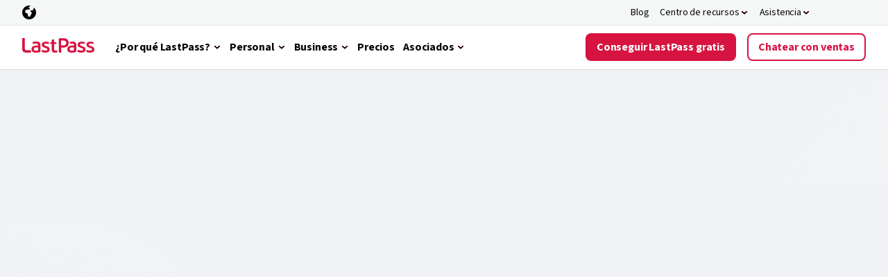

--- FILE ---
content_type: text/html; charset=utf-8
request_url: https://www.lastpass.com/es/resources/learning/saving-passwords-using-lastpass-password-vault
body_size: 18857
content:

<!DOCTYPE html>
<html class="no-js" lang="es">
<head>
    <meta charset="utf-8">
    <meta http-equiv="X-UA-Compatible" content="IE=edge">
    <meta http-equiv="cleartype" content="on">
    

<script>
  (function(h,o,u,n,d) {
    h=h[d]=h[d]||{q:[],onReady:function(c){h.q.push(c)}}
    d=o.createElement(u);d.async=1;d.src=n
    n=o.getElementsByTagName(u)[0];n.parentNode.insertBefore(d,n)
  })(window,document,'script','https://www.datadoghq-browser-agent.com/us1/v5/datadog-rum.js','DD_RUM')
  window.DD_RUM.onReady(function() {
    window.DD_RUM.init({
      clientToken: 'pubb3fd2b6112b42ffa9d095053424dcf65',
      applicationId: '4ae507f9-af2b-400c-82f8-ed4c45b91fca',
      site: 'datadoghq.com',
      service: 'lastpass.com-landing',
      env: 'prod',
      version: '1.0.0',
      sessionSampleRate: 5,
      sessionReplaySampleRate: 0,
      trackUserInteractions: true,
      trackResources: true,
      trackLongTasks: true,
      defaultPrivacyLevel: 'mask-user-input',
    });
  })
</script><link rel="preconnect" href="https://fonts.googleapis.com" />
<link rel="preconnect" href="https://fonts.gstatic.com" crossorigin />
<link href="https://fonts.googleapis.com/css2?family=Source+Sans+3:ital,wght@0,200..900;1,200..900&display=swap" rel="stylesheet"/>
<script>
window._LPabtestCode = true;
</script>
<script type="text/javascript">
function getCouponQueryStringParameter(name) {
    name = name.replace(/[[]/, '\\[').replace(/[\]]/, '\\]');
    var regex = new RegExp('[\\?&]' + name + '=([^&#]*)');
    var results = regex.exec(location.search);
    return results === null ? null : decodeURIComponent(results[1].replace(/\+/g, ' '));
}

function getCouponCookie(cname) {
    var name = cname + "=";
    var decodedCookie = decodeURIComponent(document.cookie);
    var cookieArray = decodedCookie.split(';');
    for (var i = 0; i < cookieArray.length; i++) {
        var cookie = cookieArray[i];
        while (cookie.charAt(0) == ' ') {
            cookie = cookie.substring(1);
        }
        if (cookie.indexOf(name) == 0) {
            return cookie.substring(name.length, cookie.length);
        }
    }
    return null;
}

function removeCookie(cname, domain) {
    document.cookie = cname + '=; expires=Mon, 24 Jan 1970 00:00:00 UTC' + (domain ? ';domain=' + domain + ';path=/' : '');
}

function   setCouponCookie(cname, cvalue, exdays, domain, samesite, secure = true) {
    var d = new Date(), expires;
    d.setTime(d.getTime() + (exdays*24*60*60*1000));
    if (exdays.constructor == Number) {
      expires = exdays === Infinity ? '; expires=Sun, 8 Sep 1970 23:59:59 GMT' : 'expires=' + d.toUTCString();
    }
    document.cookie = cname + '=' + cvalue + ';' + expires +(domain ? ';domain=' + domain + ';path=/' : ';path=/') + ';SameSite=' + samesite + ';' + (secure ? 'Secure;' : '');
  }

// Check if the query string contains 'cp' and no coupon cookie
const pathRegex = /^\/[a-z]{2}\/(select-business-plan|select-business-plan-offer|select-personal-plan|select-personal-plan-offer)|\/(select-business-plan|select-business-plan-offer|select-personal-plan|select-personal-plan-offer)$/i;

if (!pathRegex.test(window.location.pathname)) {
 //if (getCouponCookie('cp_code') === null && getCouponQueryStringParameter('cp') === null) { //add
 if (getCouponCookie('cp_code') ===  'LP2025-09-20MAX' && getCouponQueryStringParameter('cp') === null) { //remove
   setCouponCookie('cp_code', 'LP2025-09-20MAX', -20, '');
}
}
window.addEventListener('load', () => {
if(window.location.pathname !== '/') {     Array.from(document.querySelectorAll('h1')).forEach((headerElement) => { 
      if(headerElement !== null) { 
        headerElement.style.opacity = 1}
      }) }
})
setTimeout(() => {
    Array.from(document.querySelectorAll('h1')).forEach((headerElement) => { 
      if(headerElement !== null) { 
        headerElement.style.opacity = 1}
      })
  }, 8000);


</script>
    



<script>
    var akcc = 'US';
    var akreg = 'OH';
</script>


        <script>
            window.gtagTransportUrl = 'https://web-analytics.lastpass.com'
        </script>
        <script>
            window.gtagStandardUrl = 'https://www.googletagmanager.com/gtm.js'
        </script>
<script type="text/javascript">
    window.useAleroApiJSON=false
</script>


        <script type="text/javascript">
        window.cdpScriptUrl = 'https://cdn.lputil.com/lpassets/aiq/lastpass-prod.js'
        </script>
    <script type="text/javascript">
        window.chatbot = {
            isChatActivated: true,
            cdnPath: '/lpassets/drift/index.html'
        };
    </script>
        <script type="text/javascript">
       window.survey = {cdnPath:'/lpassets/getfeedback/v2/index.html'}
        </script>



    
    <script>window.resourceBaseUrl = '/dist/';</script>
<link rel="preload" as="style" href="/assets/styles/styles.css?t=14102025144946">
<link rel="stylesheet" type="text/css" href="/assets/styles/styles.css?t=14102025144946">
<link rel="preload" as="style" href="/assets/form/static/css/main.css?t=14102025144946">
<link rel="stylesheet" type="text/css" href="/assets/form/static/css/main.css?t=14102025144946">
<script defer src="/assets/js/main.js?t=14102025144946"></script>
<script defer src="/assets/form/static/js/index.bundle.js?t=14102025144946"></script>
<script defer src="/assets/form/static/js/thirdparty.bundle.js?t=14102025144946"></script>
<script defer src="https://cdn.lputil.com/lpassets/ab-test/utility.js?t=14102025144946"></script>
<script defer src="https://cdn.lputil.com/lpassets/ab-test/tests.js?t=14102025144946"></script>


<title>Using LastPass Vault to Save Passwords &amp; Store Information - LastPass</title>
<meta name="description" content="Store passwords using the LastPass Password Vault to improve security without sacrificing convenience" />
<meta property="og:locale" content="es-ES" />
<meta property="og:url" content="https://www.lastpass.com/es/resources/learning/saving-passwords-using-lastpass-password-vault" />
<meta property="og:title" content="Using LastPass Vault to Save Passwords &amp; Store Information - LastPass" />
<meta property="og:description" content="Store passwords using the LastPass Password Vault to improve security without sacrificing convenience" />
<meta property="og:image" content="https://www.lastpass.com/-/media/28cbf631b1954ed081a8979e2c46b6e4.png" />

<link rel="canonical" href="https://www.lastpass.com/es/resources/learning/saving-passwords-using-lastpass-password-vault" />

    <link rel="shortcut icon" href="/-/media/43c6c6862a08410a8ef34ab46a3a750b.ico" />
            <meta name="viewport" content="width=device-width, initial-scale=1" />
    
</head>
<body>
    <script>function init() { const lazyImageArray = Array.prototype.slice.call(document.querySelectorAll('img[data-src]')); lazyImageArray.map(function(lazyImage) { let lazyImageSrc = lazyImage.dataset.src; lazyImage.src = lazyImageSrc; }); } window.onload = init;</script>
    
    
    
<header class="lp-header">
	


<nav class="nav" data-module="nav-client-side">
    <a href="#MAINCONTENT" class="lp-button primary brand medium skip-to-content-button">
        
    </a>





    <div class="nav utility-nav" style="background: #F5F6F6">
        <div class="utility-nav-top-nav-wrap">
            <ul class="utility-nav-col">
                                <li class="nav-item-wrap">
<a href="https://blog.lastpass.com/" class="nav-item on-utility-nav" aria-label="Blog" >                        <span class="nav-item-copy">Blog</span>
</a>                </li>
                <li class="nav-item-wrap">
                    <button class="nav-item  on-utility-nav  " aria-label="Centro de recursos" aria-controls=CentroderecursosDropdown aria-expanded="false">

                        <span class="nav-item-copy">Centro de recursos</span>
                        <span class="nav-item-chevrons">
                            <div class="nav-item-chevrons__pseudo-element"></div>
                        </span>
                    </button>
                    <div class="nav-submenu-3-col nav-submenu" id=CentroderecursosDropdown>
                                <div class="nav-submenu-column nav-submenu-column-type-default">
                                                                                <div class="nav-submenu-heading-link-wrapper">
<a href="/es/resources/case-studies" class="nav-heading-link nav-heading-link" >                                                            <div class="nav-heading-link-col">
                                                                <div class=nav-heading-link-heading>
                                                                    <span class="">Casos de éxito</span>
                                                                                                                                    </div>
                                                            </div>
</a><a href="/es/resources/webinars" class="nav-heading-link nav-heading-link" >                                                            <div class="nav-heading-link-col">
                                                                <div class=nav-heading-link-heading>
                                                                    <span class="">Seminarios web</span>
                                                                                                                                    </div>
                                                            </div>
</a><a href="/es/resources/business-demos/registration" class="nav-heading-link nav-heading-link" >                                                            <div class="nav-heading-link-col">
                                                                <div class=nav-heading-link-heading>
                                                                    <span class="">Demostraciones de productos</span>
                                                                                                                                    </div>
                                                            </div>
</a><a href="/es/resources/events" class="nav-heading-link nav-heading-link" >                                                            <div class="nav-heading-link-col">
                                                                <div class=nav-heading-link-heading>
                                                                    <span class="">Eventos</span>
                                                                                                                                    </div>
                                                            </div>
</a>                                            </div>

                                                    <div class="nav-end-link-wrapper">
<a href="/es/resources" class="lp-button tertiary positive small nav-tertiary-link" title="Todos los recursos" >Todos los recursos</a>                </div>

                                </div>
                                <div class="nav-submenu-column nav-submenu-column-type-default">
                                                                                <div class="nav-submenu-heading-link-wrapper">
<a href="/es/trust-center" class="nav-heading-link nav-heading-link" >                                                                <div class="nav-heading-link-col"><img src='/static/media/lazy.png' data-src="/-/media/7afd343f0230450f97897f44723ff515.svg?la=es&amp;hash=42B5BE4D4DA78BDA894D7D3DE1C54AED" alt="" /></div>
                                                            <div class="nav-heading-link-col">
                                                                <div class=nav-heading-link-heading>
                                                                    <span class="">Trust Center</span>
                                                                                                                                    </div>
                                                            </div>
</a><a href="https://compliance.lastpass.com/" class="nav-heading-link nav-heading-link" >                                                                <div class="nav-heading-link-col"><img src='/static/media/lazy.png' data-src="/-/media/7a226bee88ba433288a210d2efc7c0bc.svg?la=es&amp;hash=7C14A294C4F440358DC1C1B925498B1C" alt="" /></div>
                                                            <div class="nav-heading-link-col">
                                                                <div class=nav-heading-link-heading>
                                                                    <span class="">Centro de conformidad</span>
                                                                                                                                    </div>
                                                            </div>
</a><a href="/es/security" class="nav-heading-link nav-heading-link" >                                                                <div class="nav-heading-link-col"><img src='/static/media/lazy.png' data-src="/-/media/4720d7adc6294ec0bad4417328ad10c8.svg?la=es&amp;hash=8E836A2DDCCC794078360F2153355243" alt="" /></div>
                                                            <div class="nav-heading-link-col">
                                                                <div class=nav-heading-link-heading>
                                                                    <span class="">Arquitectura de seguridad</span>
                                                                                                                                    </div>
                                                            </div>
</a><a href="/es/university" class="nav-heading-link nav-heading-link" >                                                                <div class="nav-heading-link-col"><img src='/static/media/lazy.png' data-src="/-/media/07bb195cb30d463db05550dda2f65a7e.svg?la=es&amp;hash=CC97620C06A0B84ACDE018F3CB2F3FA6" alt="" /></div>
                                                            <div class="nav-heading-link-col">
                                                                <div class=nav-heading-link-heading>
                                                                    <span class="">LastPass University</span>
                                                                                                                                    </div>
                                                            </div>
</a>                                            </div>

                                    
                                </div>
                                <div class="nav-submenu-column nav-submenu-column-type-highlight">
                                                                                <div class="nav-submenu-heading-link-wrapper">
                                            </div>

                                    <a href="/es/resources/business-demos/registration" class="nav-highlight-link nav-highlight-link--featured" style="" >                <div class="nav-highlight-link-inner-wrap">
                    <div class="nav-highlight-link-col"><img src='/static/media/lazy.png' data-src="/-/media/afdb972bf4404ab28258a27bacad17e1.png?h=120&amp;w=120&amp;la=es&amp;hash=23AB62CC9BAE0AC4DA24F9B8F0D151B9" class="nav-highlight-link-image nav-highlight-link-image--featured" alt="" /></div>
                    <div class="nav-highlight-link-col">
                                <span class="nav-highlight-link-subheading">Demostraciones de productos</span>
                                <div class="nav-highlight-link-heading nav-highlight-link-heading--black ">Demos de LastPass Business a la carta</div>
 
                    </div>
                </div>
</a><a href="https://info.lastpass.com/threat-reports" class="nav-highlight-link nav-highlight-link--featured" style="" >                <div class="nav-highlight-link-inner-wrap">
                    <div class="nav-highlight-link-col"><img src='/static/media/lazy.png' data-src="/-/media/c4173af74ce44144a5fad12bbdae317c.png?h=120&amp;w=120&amp;la=es&amp;hash=53EC5B0B20BB4837F7B3C024D1CFC660" class="nav-highlight-link-image nav-highlight-link-image--featured" alt="" /></div>
                    <div class="nav-highlight-link-col">
                                <span class="nav-highlight-link-subheading">Informe</span>
                                <div class="nav-highlight-link-heading nav-highlight-link-heading--black ">Antic&#237;pese a los problemas con lo &#250;ltimo en inteligencia de amenazas</div>
 
                    </div>
                </div>
</a>
                                </div>

                    </div>
                </li>
                <li class="nav-item-wrap">
                    <button class="nav-item  on-utility-nav  " aria-label="Asistencia" aria-controls=AsistenciaDropdown aria-expanded="false">

                        <span class="nav-item-copy">Asistencia</span>
                        <span class="nav-item-chevrons">
                            <div class="nav-item-chevrons__pseudo-element"></div>
                        </span>
                    </button>
                    <div class="nav-submenu-2-col nav-submenu" id=AsistenciaDropdown>
                                <div class="nav-submenu-column nav-submenu-column-type-default">
                                        <div class="nav-submenu-column-title">Ayuda</div>
                                                                                <div class="nav-submenu-heading-link-wrapper">
<a href="https://support.lastpass.com/s/" class="nav-heading-link nav-heading-link--has-description" >                                                                <div class="nav-heading-link-col"><img src='/static/media/lazy.png' data-src="/-/media/366c223f99c14d02ac715269c5c16a8d.svg?la=es&amp;hash=76EE812DCB03FFCBE19C2B9FF04353A6" alt="" /></div>
                                                            <div class="nav-heading-link-col">
                                                                <div class=nav-heading-link-heading>
                                                                    <span class="">Centro de asistencia</span>
                                                                                                                                    </div>
                                                                    <p class="nav-heading-link-description">Biblioteca de recursos de autoservicio y guías de todos los productos de LastPass.</p>
                                                            </div>
</a><a href="https://support.lastpass.com/s/community" class="nav-heading-link nav-heading-link" >                                                                <div class="nav-heading-link-col"><img src='/static/media/lazy.png' data-src="/-/media/56a9151207424fb5be34189f8dde8853.svg?la=es&amp;hash=B08B6A54A48916615BF36879C5E571B5" alt="" /></div>
                                                            <div class="nav-heading-link-col">
                                                                <div class=nav-heading-link-heading>
                                                                    <span class="">Foro de la comunidad</span>
                                                                                                                                    </div>
                                                            </div>
</a><a href="https://status.lastpass.com/" class="nav-heading-link nav-heading-link" >                                                                <div class="nav-heading-link-col"><img src='/static/media/lazy.png' data-src="/-/media/f60adad1329c48de898249fa7a6c2383.svg?la=es&amp;hash=879B0BA9631F3285CDE8D91433CCC712" alt="" /></div>
                                                            <div class="nav-heading-link-col">
                                                                <div class=nav-heading-link-heading>
                                                                    <span class="">Estado del sistema</span>
                                                                                                                                    </div>
                                                            </div>
</a>                                            </div>

                                    
                                </div>
                                <div class="nav-submenu-column nav-submenu-column-type-highlight">
                                                                                <div class="nav-submenu-heading-link-wrapper">
                                            </div>

                                    <a href="https://support.lastpass.com/s/contact-us" class="nav-highlight-link nav-highlight-link--icon" style="background: #FFFFFF" >                <div class="nav-highlight-link-inner-wrap">
                    <div class="nav-highlight-link-col"><img src='/static/media/lazy.png' data-src="/-/media/6d8a85cdc02d4b12bf0e545b7b5331ad.svg?la=es&amp;hash=3DB7F5DDBD2C5B3F16449DEFC1E7CD1D" class="nav-highlight-link-image nav-highlight-link-image--icon" alt="" /></div>
                    <div class="nav-highlight-link-col">
                                <div class="nav-highlight-link-heading nav-highlight-link-heading--red ">Hablar con el servicio de asistencia</div>
                                <p class="nav-highlight-link-description ">Asistencia personal para todos los clientes con una suscripci&#243;n a LastPass.</p>
 
                    </div>
                </div>
</a><a href="https://lastpass.com/misc_download2.php" class="nav-highlight-link nav-highlight-link--illustrated" style="background: #FFFFFF" >                <div class="nav-highlight-link-inner-wrap">
                    <div class="nav-highlight-link-col"><img src='/static/media/lazy.png' data-src="/-/media/61bc0755bfb74ba98d7ab29055111fe2.png?h=40&amp;w=432&amp;la=es&amp;hash=FB1CD86AF5B046E69E0CBF3F32E39DE3" class="nav-highlight-link-image nav-highlight-link-image--illustrated" alt="" /></div>
                    <div class="nav-highlight-link-col">
                                <div class="nav-highlight-link-heading nav-highlight-link-heading--black ">Descargar aplicaciones de LastPass</div>
                                <p class="nav-highlight-link-description ">LastPass es compatible con todos sus dispositivos.</p>
 
                    </div>
                </div>
</a>
                                </div>

                    </div>
                </li>
                <li class="nav-item-wrap">
                    <button class="nav-item  nav-item--icon" aria-label="Contactar con un comercial" aria-controls=ContactarconuncomercialDropdown aria-expanded="false">
                            <span class="nav-item-icons">
                                <img src='/static/media/lazy.png' data-src="/-/media/b511ffa58fe14333868f2bbb7b758d18.svg?la=es&amp;hash=E247CFA0B67503E49CB2684260AAD9EE" alt="" />
                                <img src='/static/media/lazy.png' data-src="/-/media/6d8a85cdc02d4b12bf0e545b7b5331ad.svg?la=es&amp;hash=3DB7F5DDBD2C5B3F16449DEFC1E7CD1D" alt="" />
                            </span>

                        <span class="nav-item-copy">Contactar con un comercial</span>
                        <span class="nav-item-chevrons">
                            <div class="nav-item-chevrons__pseudo-element"></div>
                        </span>
                    </button>
                    <div class="nav-submenu-1-col nav-submenu" id=ContactarconuncomercialDropdown>
                                <div class="nav-submenu-column nav-submenu-column-type-default">
                                                                                <div class="nav-submenu-heading-link-wrapper">
<a href="/es/contact-sales" class="nav-heading-link nav-heading-link" >                                                                <div class="nav-heading-link-col"><img src='/static/media/lazy.png' data-src="/-/media/355395c30a284becb81878bcee467769.svg?la=es&amp;hash=4316A3A19A4FE199AFB508D387C474AA" alt="" /></div>
                                                            <div class="nav-heading-link-col">
                                                                <div class=nav-heading-link-heading>
                                                                    <span class="">Enviar consulta sobre ventas</span>
                                                                                                                                    </div>
                                                            </div>
</a><a href="/es/resources/business-demo" class="nav-heading-link nav-heading-link" >                                                                <div class="nav-heading-link-col"><img src='/static/media/lazy.png' data-src="/-/media/3800e389a8fc4106b3ae01eb50f6720f.svg?la=es&amp;hash=5C55E62FC0759CF4E9CBCA78ED948ED9" alt="" /></div>
                                                            <div class="nav-heading-link-col">
                                                                <div class=nav-heading-link-heading>
                                                                    <span class="">Solicitar una demo</span>
                                                                                                                                    </div>
                                                            </div>
</a><a href="/es/partner/partner-locator" class="nav-heading-link nav-heading-link" title="Find a partner" >                                                                <div class="nav-heading-link-col"><img src='/static/media/lazy.png' data-src="/-/media/c2f36ac152e04ac59b23249d37992dec.svg?la=es&amp;hash=5AB6C74CBD836B0EBC90E3DD968226E8" alt="" /></div>
                                                            <div class="nav-heading-link-col">
                                                                <div class=nav-heading-link-heading>
                                                                    <span class="">Encuentre un asociado</span>
                                                                                                                                    </div>
                                                            </div>
</a>                                            </div>

                                    
                                </div>

                    </div>
                </li>
                <li class="nav-item-wrap">
<a href="https://lastpass.com/?ac=1&amp;lpnorefresh=1" class="nav-item nav-item--icon" aria-label="Iniciar sesión" >                            <span class="nav-item-icons">
                                <img src='/static/media/lazy.png' data-src="/-/media/44e0a57a5d5b4e11bffe4221783458ca.svg?la=es&amp;hash=600702235C48BA9FFC3FA89B9F54E905" alt="" />
                                <img src='/static/media/lazy.png' data-src="/-/media/af802c3853684a7291e4c2c05da47f13.svg?la=es&amp;hash=669068F39B1A90CBBED8C7CF95DF0984" alt="" />
                            </span>
                        <span class="nav-item-copy">Iniciar sesión</span>
</a>                </li>
        <li class="nav-item-wrap">
            


<div class="header-language-selector" data-module="header-language-selector">
    <button type="button" class="header-language-selector__button" data-toggle="modal" data-target="#langmodal" id="lang-btn">
        <span class="icon"></span><span class="lang-text">ES</span>
    </button>
    <ul class="header-language-selector__drop">
            <li>
                <a href="/en/resources/learning/saving-passwords-using-lastpass-password-vault">
                    English
                </a>
            </li>
            <li>
                <a href="/es/resources/learning/saving-passwords-using-lastpass-password-vault">
                    Espa&#241;ol
                </a>
            </li>
            <li>
                <a href="/de/resources/learning/saving-passwords-using-lastpass-password-vault">
                    Deutsch
                </a>
            </li>
            <li>
                <a href="/fr/resources/learning/saving-passwords-using-lastpass-password-vault">
                    Fran&#231;ais
                </a>
            </li>
            <li>
                <a href="/it/resources/learning/saving-passwords-using-lastpass-password-vault">
                    Italiano
                </a>
            </li>
            <li>
                <a href="/nl/resources/learning/saving-passwords-using-lastpass-password-vault">
                    Nederlands
                </a>
            </li>
            <li>
                <a href="/pt/resources/learning/saving-passwords-using-lastpass-password-vault">
                    Portugu&#234;s
                </a>
            </li>
    </ul>
</div>
        </li>

            </ul>
        </div>
    </div>
    <div class="nav-main" style="background: #FFFFFF">
        <div class="nav-logo-wrap">
<a href="/es" class="lastpass-logo" data-gaeventcategory="navigation" aria-label="Go to the LastPass.com home page" data-gaeventaction="header_logo" >                <img src="/-/media/1f23da193f0447af82a4e0179342eed4.svg" aria-hidden="true" alt="" />
</a>        </div>
        <div class="nav-mobile-top-nav-wrap">
<a href="https://lastpass.com/create-account.php" data-trial-content="6bdc41f3-910e-4115-803e-c22686bb29dc" data-trial-form-type="Trial" data-trial-type="business" aria-label="Get LastPass Free" data-module="trial-modal-react" data-gaeventcategory="navigation" data-modal-type="Chevy" data-gaeventaction="header_logo" class="lp-button lp-button--red nav-item--mobile-download" >Pru&#233;belo gratis</a>
            <button class="mobile-menu-toggle" aria-label="Navigation menu">
                    <img src="/-/media/26f066959bca4cc9add4dbb206d2962e.svg" aria-label="Navigation menu" aria-pressed="true" alt="" />
                    <img src="/-/media/fbc260615a2e4912a9eed2b7687b567c.svg" aria-label="Navigation menu" aria-pressed="false" alt="" />
            </button>
        </div>
        <div data-component-name="Header" class="nav-main-items-wrap">
            <ul class="nav-col nav-left">
                            <li class="nav-item-wrap">
                                    <button class="nav-item" aria-controls=PorquLastPassDropdown aria-expanded="false">
                                        <span class="nav-item-copy">¿Por qué LastPass?</span>
                                        <span class="nav-item-chevrons">
                                            <div class="nav-item-chevrons__pseudo-element"></div>
                                        </span>
                                    </button>
                                    <div class="nav-submenu-3-col nav-submenu" id=PorquLastPassDropdown>
                                                <div class="nav-submenu-column nav-submenu-column-type-default">
                                                        <div class="nav-submenu-column-title">Introducción</div>

                                                            <div class="nav-submenu-heading-link-wrapper">
<a href="/es/why-lastpass" class="nav-heading-link nav-heading-link--has-description" >                                                                            <div class="nav-heading-link-col">
                                                                                <div class=nav-heading-link-heading>
                                                                                    <span class="">¿Por qué LastPass?</span>

                                                                                </div>
                                                                                    <p class="nav-heading-link-description">Cree y guarde contraseñas seguras para sus cuentas, su equipo o su empresa.</p>
                                                                            </div>
</a><a href="/es/how-lastpass-works" class="nav-heading-link nav-heading-link--has-description" >                                                                            <div class="nav-heading-link-col">
                                                                                <div class=nav-heading-link-heading>
                                                                                    <span class="">Cómo funciona LastPass (solo en inglés)</span>

                                                                                </div>
                                                                                    <p class="nav-heading-link-description">Memorice menos contraseñas e inicie sesión más rápido con nuestra extensión para navegador.</p>
                                                                            </div>
</a><a href="/es/security" class="nav-heading-link nav-heading-link--has-description" >                                                                            <div class="nav-heading-link-col">
                                                                                <div class=nav-heading-link-heading>
                                                                                    <span class="">Arquitectura de seguridad</span>

                                                                                </div>
                                                                                    <p class="nav-heading-link-description">El modelo de seguridad de cero conocimiento de LastPass garantiza la confidencialidad total de los datos. Ni tan siquiera nosotros tenemos acceso a ellos.</p>
                                                                            </div>
</a><a href="/es/compare" class="nav-heading-link nav-heading-link--has-description" >                                                                            <div class="nav-heading-link-col">
                                                                                <div class=nav-heading-link-heading>
                                                                                    <span class="">Comparar LastPass</span>

                                                                                </div>
                                                                                    <p class="nav-heading-link-description">Compare los competidores de LastPass, los planes y las funciones desde un solo sitio</p>
                                                                            </div>
</a>                                                            </div>


                                                    
                                                </div>
                                                <div class="nav-submenu-column nav-submenu-column-type-default">
                                                        <div class="nav-submenu-column-title">Principales funciones</div>

                                                            <div class="nav-submenu-heading-link-wrapper">
<a href="/es/password-manager" class="nav-heading-link nav-heading-link" >                                                                            <div class="nav-heading-link-col">
                                                                                <div class=nav-heading-link-heading>
                                                                                    <span class="">Gestión de contraseñas</span>

                                                                                </div>
                                                                            </div>
</a><a href="/es/features/autofill" class="nav-heading-link nav-heading-link" >                                                                            <div class="nav-heading-link-col">
                                                                                <div class=nav-heading-link-heading>
                                                                                    <span class="">Guardar y autocompletar</span>

                                                                                </div>
                                                                            </div>
</a><a href="/es/features/password-generator" class="nav-heading-link nav-heading-link" >                                                                            <div class="nav-heading-link-col">
                                                                                <div class=nav-heading-link-heading>
                                                                                    <span class="">Generador de contraseñas</span>

                                                                                </div>
                                                                            </div>
</a><a href="/es/features/password-sharing" class="nav-heading-link nav-heading-link" data-gaeventcategory="navigation" data-gaeventaction="header-business_mfa" >                                                                            <div class="nav-heading-link-col">
                                                                                <div class=nav-heading-link-heading>
                                                                                    <span class="">Uso compartido de contraseñas</span>

                                                                                </div>
                                                                            </div>
</a><a href="/es/features/passkeys" class="nav-heading-link nav-heading-link" >                                                                            <div class="nav-heading-link-col">
                                                                                <div class=nav-heading-link-heading>
                                                                                    <span class="">Claves de acceso</span>
                                                                                            <span class="nav-heading-link-tag nav-heading-link-tag--inform">Nuevo</span>

                                                                                </div>
                                                                            </div>
</a><a href="/es/features/dark-web-monitoring" class="nav-heading-link nav-heading-link" >                                                                            <div class="nav-heading-link-col">
                                                                                <div class=nav-heading-link-heading>
                                                                                    <span class="">Control de Dark Web</span>

                                                                                </div>
                                                                            </div>
</a><a href="/es/features/security-dashboard" class="nav-heading-link nav-heading-link" >                                                                            <div class="nav-heading-link-col">
                                                                                <div class=nav-heading-link-heading>
                                                                                    <span class="">Panel de seguridad</span>

                                                                                </div>
                                                                            </div>
</a>                                                            </div>


                                                                    <div class="nav-end-link-wrapper">
<a href="/es/features" class="lp-button tertiary positive small nav-tertiary-link" title="Todas las funciones" >Todas las funciones</a>                </div>

                                                </div>
                                                <div class="nav-submenu-column nav-submenu-column-type-highlight">

                                                            <div class="nav-submenu-heading-link-wrapper">
                                                            </div>


                                                    <a href="https://lastpass.com/create-account.php?premium=1" class="nav-highlight-link nav-highlight-link--icon" style="background: #F1F8F1" >                <div class="nav-highlight-link-inner-wrap">
                    <div class="nav-highlight-link-col"><img src='/static/media/lazy.png' data-src="/-/media/cd544eef7ab649589bb42639e3302d68.svg?la=es&amp;hash=66403CFF923DE3219881865B912A61B4" class="nav-highlight-link-image nav-highlight-link-image--icon" alt="" /></div>
                    <div class="nav-highlight-link-col">
                                <div class="nav-highlight-link-heading nav-highlight-link-heading--red ">Conseguir Personal gratis</div>
                                <p class="nav-highlight-link-description ">Prueba gratuita de LastPass Premium. Sin tarjeta de cr&#233;dito.</p>
 
                    </div>
                </div>
</a><a href="/es/trial/business" class="nav-highlight-link nav-highlight-link--icon" style="background: #F3F7FB" >                <div class="nav-highlight-link-inner-wrap">
                    <div class="nav-highlight-link-col"><img src='/static/media/lazy.png' data-src="/-/media/cd544eef7ab649589bb42639e3302d68.svg?la=es&amp;hash=66403CFF923DE3219881865B912A61B4" class="nav-highlight-link-image nav-highlight-link-image--icon" alt="" /></div>
                    <div class="nav-highlight-link-col">
                                <div class="nav-highlight-link-heading nav-highlight-link-heading--red ">Conseguir Business gratis</div>
                                <p class="nav-highlight-link-description ">Prueba gratuita de LastPass Business. Sin tarjeta de cr&#233;dito.</p>
 
                    </div>
                </div>
</a><a href="/es/contact-sales" class="nav-highlight-link nav-highlight-link--icon" style="background: #F3F7FB" >                <div class="nav-highlight-link-inner-wrap">
                    <div class="nav-highlight-link-col"><img src='/static/media/lazy.png' data-src="/-/media/b511ffa58fe14333868f2bbb7b758d18.svg?la=es&amp;hash=E247CFA0B67503E49CB2684260AAD9EE" class="nav-highlight-link-image nav-highlight-link-image--icon" alt="" /></div>
                    <div class="nav-highlight-link-col">
                                <div class="nav-highlight-link-heading nav-highlight-link-heading--black ">Contactar con un comercial</div>
                                <p class="nav-highlight-link-description ">Nuestros expertos pueden ayudarle a encontrar el plan perfecto y a implantar LastPass con todas las garant&#237;as de &#233;xito.</p>
 
                    </div>
                </div>
</a><a href="https://lastpass.com/misc_download2.php" class="nav-highlight-link nav-highlight-link--illustrated" style="" >                <div class="nav-highlight-link-inner-wrap">
                    <div class="nav-highlight-link-col"><img src='/static/media/lazy.png' data-src="/-/media/61bc0755bfb74ba98d7ab29055111fe2.png?h=40&amp;w=432&amp;la=es&amp;hash=FB1CD86AF5B046E69E0CBF3F32E39DE3" class="nav-highlight-link-image nav-highlight-link-image--illustrated" alt="" /></div>
                    <div class="nav-highlight-link-col">
                                <div class="nav-highlight-link-heading nav-highlight-link-heading--black ">Descargar aplicaciones de LastPass</div>
                                <p class="nav-highlight-link-description ">LastPass es compatible con todos sus dispositivos.</p>
 
                    </div>
                </div>
</a>
                                                </div>

                                    </div>

                            </li>
                            <li class="nav-item-wrap">
                                    <button class="nav-item" aria-controls=PersonalDropdown aria-expanded="false">
                                        <span class="nav-item-copy">Personal</span>
                                        <span class="nav-item-chevrons">
                                            <div class="nav-item-chevrons__pseudo-element"></div>
                                        </span>
                                    </button>
                                    <div class="nav-submenu-3-col nav-submenu" id=PersonalDropdown>
                                                <div class="nav-submenu-column nav-submenu-column-type-default">
                                                        <div class="nav-submenu-column-title">Planes personales</div>

                                                            <div class="nav-submenu-heading-link-wrapper">
<a href="/es/products/premium-password-manager" class="nav-heading-link nav-heading-link--has-description" >                                                                            <div class="nav-heading-link-col">
                                                                                <div class=nav-heading-link-heading>
                                                                                    <span class="">Personal</span>
                                                                                                <span class="nav-heading-link-tag nav-heading-link-tag--yellow"  data-theme="">-{LPPremium}</span>

                                                                                </div>
                                                                                    <p class="nav-heading-link-description">Sincronice contraseñas en todos sus dispositivos y controle el nivel de seguridad de sus contraseñas, posibles robos de datos y mucho más.</p>
                                                                            </div>
</a><a href="/es/products/family-password-manager" class="nav-heading-link nav-heading-link--has-description" >                                                                            <div class="nav-heading-link-col">
                                                                                <div class=nav-heading-link-heading>
                                                                                    <span class="">Families</span>
                                                                                                <span class="nav-heading-link-tag nav-heading-link-tag--yellow"  data-theme="">-{LPFamilies}</span>

                                                                                </div>
                                                                                    <p class="nav-heading-link-description">Gestión avanzada de contraseñas para familias o grupos de 6 personas.</p>
                                                                            </div>
</a>                                                            </div>


                                                                    <div class="nav-end-link-wrapper">
<a href="/es/pricing" class="lp-button tertiary positive small nav-tertiary-link" title="Comparar planes" >Comparar planes</a>                </div>

                                                </div>
                                                <div class="nav-submenu-column nav-submenu-column-type-default">
                                                        <div class="nav-submenu-column-title">PARA PARTICULARES</div>

                                                            <div class="nav-submenu-heading-link-wrapper">
<a href="/es/features/password-vault" class="nav-heading-link nav-heading-link" >                                                                            <div class="nav-heading-link-col">
                                                                                <div class=nav-heading-link-heading>
                                                                                    <span class="">Bóveda de contraseñas</span>

                                                                                </div>
                                                                            </div>
</a><a href="/es/features/autofill" class="nav-heading-link nav-heading-link" >                                                                            <div class="nav-heading-link-col">
                                                                                <div class=nav-heading-link-heading>
                                                                                    <span class="">Guardar y autocompletar</span>

                                                                                </div>
                                                                            </div>
</a><a href="/es/features/passkeys" class="nav-heading-link nav-heading-link" >                                                                            <div class="nav-heading-link-col">
                                                                                <div class=nav-heading-link-heading>
                                                                                    <span class="">Claves de acceso</span>
                                                                                            <span class="nav-heading-link-tag nav-heading-link-tag--inform">Nuevo</span>

                                                                                </div>
                                                                            </div>
</a><a href="/es/features/device-sync" class="nav-heading-link nav-heading-link" >                                                                            <div class="nav-heading-link-col">
                                                                                <div class=nav-heading-link-heading>
                                                                                    <span class="">Sincronización automática de dispositivos</span>

                                                                                </div>
                                                                            </div>
</a><a href="/es/features/emergency-access" class="nav-heading-link nav-heading-link" >                                                                            <div class="nav-heading-link-col">
                                                                                <div class=nav-heading-link-heading>
                                                                                    <span class="">Acceso de emergencia</span>

                                                                                </div>
                                                                            </div>
</a><a href="/es/features/password-sharing/personal-password-sharing" class="nav-heading-link nav-heading-link" >                                                                            <div class="nav-heading-link-col">
                                                                                <div class=nav-heading-link-heading>
                                                                                    <span class="">Uso compartido de contraseñas personales</span>

                                                                                </div>
                                                                            </div>
</a>                                                            </div>


                                                                    <div class="nav-end-link-wrapper">
<a href="/es/features" class="lp-button tertiary positive small nav-tertiary-link" title="Todas las funciones para particulares" >Todas las funciones para particulares</a>                </div>

                                                </div>
                                                <div class="nav-submenu-column nav-submenu-column-type-highlight">

                                                            <div class="nav-submenu-heading-link-wrapper">
                                                            </div>


                                                    <a href="https://lastpass.com/create-account.php?premium=1" class="nav-highlight-link nav-highlight-link--icon" style="background: #F1F8F1" >                <div class="nav-highlight-link-inner-wrap">
                    <div class="nav-highlight-link-col"><img src='/static/media/lazy.png' data-src="/-/media/cd544eef7ab649589bb42639e3302d68.svg?la=es&amp;hash=66403CFF923DE3219881865B912A61B4" class="nav-highlight-link-image nav-highlight-link-image--icon" alt="" /></div>
                    <div class="nav-highlight-link-col">
                                <div class="nav-highlight-link-heading nav-highlight-link-heading--red ">Conseguir Personal gratis</div>
                                <p class="nav-highlight-link-description ">Pruebe LastPass Premium 30&#160;d&#237;as gratis. Sin tarjeta de cr&#233;dito.</p>
 
                    </div>
                </div>
</a><a href="https://lastpass.com/families/trial" class="nav-highlight-link nav-highlight-link--icon" style="background: #F1F8F1" >                <div class="nav-highlight-link-inner-wrap">
                    <div class="nav-highlight-link-col"><img src='/static/media/lazy.png' data-src="/-/media/cd544eef7ab649589bb42639e3302d68.svg?la=es&amp;hash=66403CFF923DE3219881865B912A61B4" class="nav-highlight-link-image nav-highlight-link-image--icon" alt="" /></div>
                    <div class="nav-highlight-link-col">
                                <div class="nav-highlight-link-heading nav-highlight-link-heading--red ">Conseguir Families gratis</div>
                                <p class="nav-highlight-link-description ">Pruebe LastPass Families 30&#160;d&#237;as gratis. Sin tarjeta de cr&#233;dito.</p>
 
                    </div>
                </div>
</a><a href="https://lastpass.com/create-account.php" class="nav-highlight-link nav-highlight-link--icon" style="background: #F1F8F1" >                <div class="nav-highlight-link-inner-wrap">
                    <div class="nav-highlight-link-col"><img src='/static/media/lazy.png' data-src="/-/media/cd544eef7ab649589bb42639e3302d68.svg?la=es&amp;hash=66403CFF923DE3219881865B912A61B4" class="nav-highlight-link-image nav-highlight-link-image--icon" alt="" /></div>
                    <div class="nav-highlight-link-col">
                                <div class="nav-highlight-link-heading nav-highlight-link-heading--red ">Acceder a LastPass Free</div>
                                <p class="nav-highlight-link-description ">Disponible solo en 1 tipo de dispositivo. Funciones b&#225;sicas de gesti&#243;n de contrase&#241;as.</p>
 
                    </div>
                </div>
</a>
                                                </div>

                                    </div>

                            </li>
                            <li class="nav-item-wrap">
                                    <button class="nav-item" aria-controls=BusinessDropdown aria-expanded="false">
                                        <span class="nav-item-copy">Business</span>
                                        <span class="nav-item-chevrons">
                                            <div class="nav-item-chevrons__pseudo-element"></div>
                                        </span>
                                    </button>
                                    <div class="nav-submenu-4-col nav-submenu" id=BusinessDropdown>
                                                <div class="nav-submenu-column nav-submenu-column-type-default">
                                                        <div class="nav-submenu-column-title">Planes Business</div>

                                                            <div class="nav-submenu-heading-link-wrapper">
<a href="/es/products/business" class="nav-heading-link nav-heading-link--has-description" >                                                                            <div class="nav-heading-link-col">
                                                                                <div class=nav-heading-link-heading>
                                                                                    <span class="">Business</span>
                                                                                                <span class="nav-heading-link-tag nav-heading-link-tag--yellow"  data-theme="">-{LPBusiness}</span>

                                                                                </div>
                                                                                    <p class="nav-heading-link-description">Diseñado para empresas de cualquier tamaño, desde pequeñas startups hasta grandes corporaciones.</p>
                                                                            </div>
</a><a href="/es/products/business-max" class="nav-heading-link nav-heading-link--has-description" >                                                                            <div class="nav-heading-link-col">
                                                                                <div class=nav-heading-link-heading>
                                                                                    <span class="">Business Max</span>
                                                                                                <span class="nav-heading-link-tag nav-heading-link-tag--yellow"  data-theme="">-{LPBusinessSSOMFA}</span>

                                                                                </div>
                                                                                    <p class="nav-heading-link-description">Simplifique el acceso seguro desde el navegador con un mayor nivel de control para los administradores.</p>
                                                                            </div>
</a><a href="/es/products/team-password-manager" class="nav-heading-link nav-heading-link--has-description" >                                                                            <div class="nav-heading-link-col">
                                                                                <div class=nav-heading-link-heading>
                                                                                    <span class="">Teams</span>
                                                                                                <span class="nav-heading-link-tag nav-heading-link-tag--yellow"  data-theme="">-{LPTeams}</span>

                                                                                </div>
                                                                                    <p class="nav-heading-link-description">Para equipos que acaban de empezar a gestionar sus contraseñas.</p>
                                                                            </div>
</a><a href="/es/partner/managed-service-provider" class="nav-heading-link nav-heading-link--has-description" >                                                                            <div class="nav-heading-link-col">
                                                                                <div class=nav-heading-link-heading>
                                                                                    <span class="">MSP</span>

                                                                                </div>
                                                                                    <p class="nav-heading-link-description">Diseñado para garantizar la protección y la privacidad de las credenciales de sus clientes.</p>
                                                                            </div>
</a>                                                            </div>


                                                                    <div class="nav-end-link-wrapper">
<a href="/es/pricing" class="lp-button tertiary positive small nav-tertiary-link" title="Comparar planes" >Comparar planes</a>                </div>

                                                </div>
                                                <div class="nav-submenu-column nav-submenu-column-type-default">
                                                        <div class="nav-submenu-column-title">Para administradores</div>

                                                            <div class="nav-submenu-heading-link-wrapper">
<a href="/es/features/user-management" class="nav-heading-link nav-heading-link" data-gaeventcategory="navigation" data-gaeventaction="header-business_sso" >                                                                            <div class="nav-heading-link-col">
                                                                                <div class=nav-heading-link-heading>
                                                                                    <span class="">Gestión de usuarios</span>

                                                                                </div>
                                                                            </div>
</a><a href="/es/features/saas-monitoring" class="nav-heading-link nav-heading-link" >                                                                            <div class="nav-heading-link-col">
                                                                                <div class=nav-heading-link-heading>
                                                                                    <span class="">Supervisión de SaaS</span>

                                                                                </div>
                                                                            </div>
</a><a href="/es/features/saas-protect" class="nav-heading-link nav-heading-link" >                                                                            <div class="nav-heading-link-col">
                                                                                <div class=nav-heading-link-heading>
                                                                                    <span class="">SaaS Protect</span>
                                                                                            <span class="nav-heading-link-tag nav-heading-link-tag--inform">Nuevo</span>

                                                                                </div>
                                                                            </div>
</a><a href="/es/features/passkeys" class="nav-heading-link nav-heading-link" >                                                                            <div class="nav-heading-link-col">
                                                                                <div class=nav-heading-link-heading>
                                                                                    <span class="">Claves de acceso</span>
                                                                                            <span class="nav-heading-link-tag nav-heading-link-tag--inform">Nuevo</span>

                                                                                </div>
                                                                            </div>
</a><a href="/es/features/password-sharing/business-password-sharing" class="nav-heading-link nav-heading-link" >                                                                            <div class="nav-heading-link-col">
                                                                                <div class=nav-heading-link-heading>
                                                                                    <span class="">Uso compartido en Business</span>

                                                                                </div>
                                                                            </div>
</a><a href="/es/products/multifactor-authentication" class="nav-heading-link nav-heading-link" data-gaeventcategory="navigation" data-gaeventaction="header-business_mfa" >                                                                            <div class="nav-heading-link-col">
                                                                                <div class=nav-heading-link-heading>
                                                                                    <span class="">Autenticación multifactor</span>

                                                                                </div>
                                                                            </div>
</a><a href="/es/solutions/integrations" class="nav-heading-link nav-heading-link" >                                                                            <div class="nav-heading-link-col">
                                                                                <div class=nav-heading-link-heading>
                                                                                    <span class="">Integraciones</span>

                                                                                </div>
                                                                            </div>
</a><a href="/es/products/sso" class="nav-heading-link nav-heading-link" >                                                                            <div class="nav-heading-link-col">
                                                                                <div class=nav-heading-link-heading>
                                                                                    <span class="">Inicio de sesión único</span>

                                                                                </div>
                                                                            </div>
</a><a href="/es/solutions/identity" class="nav-heading-link nav-heading-link" >                                                                            <div class="nav-heading-link-col">
                                                                                <div class=nav-heading-link-heading>
                                                                                    <span class="">Gestión de la identidad</span>

                                                                                </div>
                                                                            </div>
</a>                                                            </div>


                                                                    <div class="nav-end-link-wrapper">
<a href="/es/features" class="lp-button tertiary positive small nav-tertiary-link" title="Todas las funciones para empresas" >Todas las funciones para empresas</a>                </div>

                                                </div>
                                                <div class="nav-submenu-column nav-submenu-column-type-default">
                                                        <div class="nav-submenu-column-title">Soluciones por puesto</div>

                                                            <div class="nav-submenu-heading-link-wrapper">
<a href="/es/roles/marketing" class="nav-heading-link nav-heading-link" data-gaeventcategory="navigation" data-gaeventaction="header-business_sso" >                                                                            <div class="nav-heading-link-col">
                                                                                <div class=nav-heading-link-heading>
                                                                                    <span class="">Equipos de marketing</span>

                                                                                </div>
                                                                            </div>
</a><a href="/es/roles/legal" class="nav-heading-link nav-heading-link" >                                                                            <div class="nav-heading-link-col">
                                                                                <div class=nav-heading-link-heading>
                                                                                    <span class="">Equipos jurídicos</span>

                                                                                </div>
                                                                            </div>
</a><a href="/es/roles/human-resources" class="nav-heading-link nav-heading-link" >                                                                            <div class="nav-heading-link-col">
                                                                                <div class=nav-heading-link-heading>
                                                                                    <span class="">Equipos de Recursos Humanos</span>

                                                                                </div>
                                                                            </div>
</a><a href="/es/roles/business-leaders" class="nav-heading-link nav-heading-link" data-gaeventcategory="navigation" data-gaeventaction="header-business_mfa" >                                                                            <div class="nav-heading-link-col">
                                                                                <div class=nav-heading-link-heading>
                                                                                    <span class="">Directivos de empresas</span>

                                                                                </div>
                                                                            </div>
</a><a href="/es/roles/it-teams" class="nav-heading-link nav-heading-link" >                                                                            <div class="nav-heading-link-col">
                                                                                <div class=nav-heading-link-heading>
                                                                                    <span class="">Administradores de TI</span>

                                                                                </div>
                                                                            </div>
</a>                                                            </div>


                                                                    <div class="nav-end-link-wrapper">
<a href="/es/solutions" class="lp-button tertiary positive small nav-tertiary-link" title="Todas las soluciones por puesto" >Todas las soluciones por puesto</a>                </div>

                                                </div>
                                                <div class="nav-submenu-column nav-submenu-column-type-highlight">

                                                            <div class="nav-submenu-heading-link-wrapper">
                                                            </div>


                                                    <a href="https://www.lastpass.com/trial/business?createacct=1" class="nav-highlight-link nav-highlight-link--icon" style="background: #F3F7FB" >                <div class="nav-highlight-link-inner-wrap">
                    <div class="nav-highlight-link-col"><img src='/static/media/lazy.png' data-src="/-/media/cd544eef7ab649589bb42639e3302d68.svg?la=es&amp;hash=66403CFF923DE3219881865B912A61B4" class="nav-highlight-link-image nav-highlight-link-image--icon" alt="" /></div>
                    <div class="nav-highlight-link-col">
                                <div class="nav-highlight-link-heading nav-highlight-link-heading--red ">Probar Business gratis</div>
                                <p class="nav-highlight-link-description ">Prueba gratuita de LastPass Business. Sin tarjeta de cr&#233;dito.</p>
 
                    </div>
                </div>
</a><a href="/es/resources/ebook/lastpass-and-the-essential-eight" class="nav-highlight-link nav-highlight-link--featured" style="background: #FFFFFF" >                <div class="nav-highlight-link-inner-wrap">
                    <div class="nav-highlight-link-col"><img src='/static/media/lazy.png' data-src="/-/media/c7075e7edd814388972cedf0cfbdc3a9.png?h=120&amp;w=120&amp;la=es&amp;hash=3B9193FD9431DCE2D9C156D98AAB29BD" class="nav-highlight-link-image nav-highlight-link-image--featured" alt="" /></div>
                    <div class="nav-highlight-link-col">
                                <span class="nav-highlight-link-subheading">eBook</span>
                                <div class="nav-highlight-link-heading nav-highlight-link-heading--black ">Descubra c&#243;mo le ayuda LastPass a cumplir con el marco Essential Eight del ASD</div>
 
                    </div>
                </div>
</a><a href="/es/company/newsroom" class="nav-highlight-link nav-highlight-link--featured" style="background: #FFFFFF" >                <div class="nav-highlight-link-inner-wrap">
                    <div class="nav-highlight-link-col"><img src='/static/media/lazy.png' data-src="/-/media/cac816137b964117b903f05dd807fa82.png?h=120&amp;w=120&amp;la=es&amp;hash=88EA51405D6C27018E8681AB34AE2D37" class="nav-highlight-link-image nav-highlight-link-image--featured" alt="" /></div>
                    <div class="nav-highlight-link-col">
                                <span class="nav-highlight-link-subheading">Novedades sobre productos</span>
                                <div class="nav-highlight-link-heading nav-highlight-link-heading--black ">LastPass presenta SaaS Protect para mejorar los controles de administraci&#243;n</div>
 
                    </div>
                </div>
</a>
                                                </div>

                                    </div>

                            </li>
                            <li class="nav-item-wrap">
<a href="/es/pricing" class="nav-item" >                                    <span class="nav-item-copy">Precios</span>
</a>                            </li>
                            <li class="nav-item-wrap">
                                    <button class="nav-item" aria-controls=AsociadosDropdown aria-expanded="false">
                                        <span class="nav-item-copy">Asociados</span>
                                        <span class="nav-item-chevrons">
                                            <div class="nav-item-chevrons__pseudo-element"></div>
                                        </span>
                                    </button>
                                    <div class="nav-submenu-2-col nav-submenu" id=AsociadosDropdown>
                                                <div class="nav-submenu-column nav-submenu-column-type-default">
                                                        <div class="nav-submenu-column-title">LastPass Partner Program</div>

                                                            <div class="nav-submenu-heading-link-wrapper">
<a href="/es/partner" class="nav-heading-link nav-heading-link--has-description" >                                                                            <div class="nav-heading-link-col">
                                                                                <div class=nav-heading-link-heading>
                                                                                    <span class="">Qué es el programa para asociados</span>

                                                                                </div>
                                                                                    <p class="nav-heading-link-description">Únase al LastPass Partner Program y ofrezca aún más valor a sus clientes.</p>
                                                                            </div>
</a><a href="/es/partner/managed-service-provider" class="nav-heading-link nav-heading-link" >                                                                            <div class="nav-heading-link-col">
                                                                                <div class=nav-heading-link-heading>
                                                                                    <span class="">Proveedores de servicios gestionados</span>

                                                                                </div>
                                                                            </div>
</a><a href="/es/partner/resellers" class="nav-heading-link nav-heading-link" >                                                                            <div class="nav-heading-link-col">
                                                                                <div class=nav-heading-link-heading>
                                                                                    <span class="">Revendedores</span>

                                                                                </div>
                                                                            </div>
</a><a href="https://aws.amazon.com/marketplace/pp/prodview-kb2pfb4g3m6pc" class="nav-heading-link nav-heading-link" target="_blank" >                                                                            <div class="nav-heading-link-col">
                                                                                <div class=nav-heading-link-heading>
                                                                                    <span class="">Cloud marketplaces</span>

                                                                                </div>
                                                                            </div>
</a><a href="/es/partner/technology-alliance-partners" class="nav-heading-link nav-heading-link" >                                                                            <div class="nav-heading-link-col">
                                                                                <div class=nav-heading-link-heading>
                                                                                    <span class="">Technology Alliance Partners</span>

                                                                                </div>
                                                                            </div>
</a>                                                            </div>


                                                                    <div class="nav-end-link-wrapper">
<a href="https://partner.lastpass.com/login" class="lp-button tertiary positive small nav-tertiary-link" title="Acceso para asociados" >Acceso para asociados</a>                </div>

                                                </div>
                                                <div class="nav-submenu-column nav-submenu-column-type-highlight">

                                                            <div class="nav-submenu-heading-link-wrapper">
                                                            </div>


                                                    <a href="/es/trial/msp" class="nav-highlight-link nav-highlight-link--icon" style="" >                <div class="nav-highlight-link-inner-wrap">
                    <div class="nav-highlight-link-col"><img src='/static/media/lazy.png' data-src="/-/media/cbec4962cb3b488193daba7ae60e20f1.svg?la=es&amp;hash=F6D79F645906BABD849259AAEB1FC726" class="nav-highlight-link-image nav-highlight-link-image--icon" alt="" /></div>
                    <div class="nav-highlight-link-col">
                                <div class="nav-highlight-link-heading nav-highlight-link-heading--black ">Iniciar prueba gratuita de MSP</div>
                                <p class="nav-highlight-link-description ">Consiga nuevas fuentes de ingresos reforzando la seguridad de sus clientes.</p>
 
                    </div>
                </div>
</a><a href="/es/partner/contact-partner-team" class="nav-highlight-link nav-highlight-link--icon" style="" >                <div class="nav-highlight-link-inner-wrap">
                    <div class="nav-highlight-link-col"><img src='/static/media/lazy.png' data-src="/-/media/30881b06cd26429da26fc492f83df7b7.svg?la=es&amp;hash=5A2959226A77D9AAF53B39D40ABFD977" class="nav-highlight-link-image nav-highlight-link-image--icon" alt="" /></div>
                    <div class="nav-highlight-link-col">
                                <div class="nav-highlight-link-heading nav-highlight-link-heading--black ">Contactar con el equipo de asociados</div>
                                <p class="nav-highlight-link-description ">&#191;Necesita ayuda o le interesar&#237;a ser asociado de LastPass? P&#243;ngase en contacto con nuestro equipo de asociados.</p>
 
                    </div>
                </div>
</a><a href="/es/partner/partner-locator" class="nav-highlight-link nav-highlight-link--icon" style="" >                <div class="nav-highlight-link-inner-wrap">
                    <div class="nav-highlight-link-col"><img src='/static/media/lazy.png' data-src="/-/media/c07e4ade02924d6cb056eaaaeaae1343.svg?la=es&amp;hash=EB2833349A2184300FB9E6E3E674AE9C" class="nav-highlight-link-image nav-highlight-link-image--icon" alt="" /></div>
                    <div class="nav-highlight-link-col">
                                <div class="nav-highlight-link-heading nav-highlight-link-heading--black ">Encuentre un asociado</div>
                                <p class="nav-highlight-link-description ">Los asociados de LastPass son una apuesta segura para reforzar su protecci&#243;n.</p>
 
                    </div>
                </div>
</a>
                                                </div>

                                    </div>

                            </li>

            </ul>
            <ul class="nav-col nav-right utility">
                                <li class="nav-item-wrap">
<a href="https://blog.lastpass.com/" class="nav-item on-utility-nav" aria-label="Blog" >                        <span class="nav-item-copy">Blog</span>
</a>                </li>
                <li class="nav-item-wrap">
                    <button class="nav-item  on-utility-nav  " aria-label="Centro de recursos" aria-controls=CentroderecursosDropdown aria-expanded="false">

                        <span class="nav-item-copy">Centro de recursos</span>
                        <span class="nav-item-chevrons">
                            <div class="nav-item-chevrons__pseudo-element"></div>
                        </span>
                    </button>
                    <div class="nav-submenu-3-col nav-submenu" id=CentroderecursosDropdown>
                                <div class="nav-submenu-column nav-submenu-column-type-default">
                                                                                <div class="nav-submenu-heading-link-wrapper">
<a href="/es/resources/case-studies" class="nav-heading-link nav-heading-link" >                                                            <div class="nav-heading-link-col">
                                                                <div class=nav-heading-link-heading>
                                                                    <span class="">Casos de éxito</span>
                                                                                                                                    </div>
                                                            </div>
</a><a href="/es/resources/webinars" class="nav-heading-link nav-heading-link" >                                                            <div class="nav-heading-link-col">
                                                                <div class=nav-heading-link-heading>
                                                                    <span class="">Seminarios web</span>
                                                                                                                                    </div>
                                                            </div>
</a><a href="/es/resources/business-demos/registration" class="nav-heading-link nav-heading-link" >                                                            <div class="nav-heading-link-col">
                                                                <div class=nav-heading-link-heading>
                                                                    <span class="">Demostraciones de productos</span>
                                                                                                                                    </div>
                                                            </div>
</a><a href="/es/resources/events" class="nav-heading-link nav-heading-link" >                                                            <div class="nav-heading-link-col">
                                                                <div class=nav-heading-link-heading>
                                                                    <span class="">Eventos</span>
                                                                                                                                    </div>
                                                            </div>
</a>                                            </div>

                                                    <div class="nav-end-link-wrapper">
<a href="/es/resources" class="lp-button tertiary positive small nav-tertiary-link" title="Todos los recursos" >Todos los recursos</a>                </div>

                                </div>
                                <div class="nav-submenu-column nav-submenu-column-type-default">
                                                                                <div class="nav-submenu-heading-link-wrapper">
<a href="/es/trust-center" class="nav-heading-link nav-heading-link" >                                                                <div class="nav-heading-link-col"><img src='/static/media/lazy.png' data-src="/-/media/7afd343f0230450f97897f44723ff515.svg?la=es&amp;hash=42B5BE4D4DA78BDA894D7D3DE1C54AED" alt="" /></div>
                                                            <div class="nav-heading-link-col">
                                                                <div class=nav-heading-link-heading>
                                                                    <span class="">Trust Center</span>
                                                                                                                                    </div>
                                                            </div>
</a><a href="https://compliance.lastpass.com/" class="nav-heading-link nav-heading-link" >                                                                <div class="nav-heading-link-col"><img src='/static/media/lazy.png' data-src="/-/media/7a226bee88ba433288a210d2efc7c0bc.svg?la=es&amp;hash=7C14A294C4F440358DC1C1B925498B1C" alt="" /></div>
                                                            <div class="nav-heading-link-col">
                                                                <div class=nav-heading-link-heading>
                                                                    <span class="">Centro de conformidad</span>
                                                                                                                                    </div>
                                                            </div>
</a><a href="/es/security" class="nav-heading-link nav-heading-link" >                                                                <div class="nav-heading-link-col"><img src='/static/media/lazy.png' data-src="/-/media/4720d7adc6294ec0bad4417328ad10c8.svg?la=es&amp;hash=8E836A2DDCCC794078360F2153355243" alt="" /></div>
                                                            <div class="nav-heading-link-col">
                                                                <div class=nav-heading-link-heading>
                                                                    <span class="">Arquitectura de seguridad</span>
                                                                                                                                    </div>
                                                            </div>
</a><a href="/es/university" class="nav-heading-link nav-heading-link" >                                                                <div class="nav-heading-link-col"><img src='/static/media/lazy.png' data-src="/-/media/07bb195cb30d463db05550dda2f65a7e.svg?la=es&amp;hash=CC97620C06A0B84ACDE018F3CB2F3FA6" alt="" /></div>
                                                            <div class="nav-heading-link-col">
                                                                <div class=nav-heading-link-heading>
                                                                    <span class="">LastPass University</span>
                                                                                                                                    </div>
                                                            </div>
</a>                                            </div>

                                    
                                </div>
                                <div class="nav-submenu-column nav-submenu-column-type-highlight">
                                                                                <div class="nav-submenu-heading-link-wrapper">
                                            </div>

                                    <a href="/es/resources/business-demos/registration" class="nav-highlight-link nav-highlight-link--featured" style="" >                <div class="nav-highlight-link-inner-wrap">
                    <div class="nav-highlight-link-col"><img src='/static/media/lazy.png' data-src="/-/media/afdb972bf4404ab28258a27bacad17e1.png?h=120&amp;w=120&amp;la=es&amp;hash=23AB62CC9BAE0AC4DA24F9B8F0D151B9" class="nav-highlight-link-image nav-highlight-link-image--featured" alt="" /></div>
                    <div class="nav-highlight-link-col">
                                <span class="nav-highlight-link-subheading">Demostraciones de productos</span>
                                <div class="nav-highlight-link-heading nav-highlight-link-heading--black ">Demos de LastPass Business a la carta</div>
 
                    </div>
                </div>
</a><a href="https://info.lastpass.com/threat-reports" class="nav-highlight-link nav-highlight-link--featured" style="" >                <div class="nav-highlight-link-inner-wrap">
                    <div class="nav-highlight-link-col"><img src='/static/media/lazy.png' data-src="/-/media/c4173af74ce44144a5fad12bbdae317c.png?h=120&amp;w=120&amp;la=es&amp;hash=53EC5B0B20BB4837F7B3C024D1CFC660" class="nav-highlight-link-image nav-highlight-link-image--featured" alt="" /></div>
                    <div class="nav-highlight-link-col">
                                <span class="nav-highlight-link-subheading">Informe</span>
                                <div class="nav-highlight-link-heading nav-highlight-link-heading--black ">Antic&#237;pese a los problemas con lo &#250;ltimo en inteligencia de amenazas</div>
 
                    </div>
                </div>
</a>
                                </div>

                    </div>
                </li>
                <li class="nav-item-wrap">
                    <button class="nav-item  on-utility-nav  " aria-label="Asistencia" aria-controls=AsistenciaDropdown aria-expanded="false">

                        <span class="nav-item-copy">Asistencia</span>
                        <span class="nav-item-chevrons">
                            <div class="nav-item-chevrons__pseudo-element"></div>
                        </span>
                    </button>
                    <div class="nav-submenu-2-col nav-submenu" id=AsistenciaDropdown>
                                <div class="nav-submenu-column nav-submenu-column-type-default">
                                        <div class="nav-submenu-column-title">Ayuda</div>
                                                                                <div class="nav-submenu-heading-link-wrapper">
<a href="https://support.lastpass.com/s/" class="nav-heading-link nav-heading-link--has-description" >                                                                <div class="nav-heading-link-col"><img src='/static/media/lazy.png' data-src="/-/media/366c223f99c14d02ac715269c5c16a8d.svg?la=es&amp;hash=76EE812DCB03FFCBE19C2B9FF04353A6" alt="" /></div>
                                                            <div class="nav-heading-link-col">
                                                                <div class=nav-heading-link-heading>
                                                                    <span class="">Centro de asistencia</span>
                                                                                                                                    </div>
                                                                    <p class="nav-heading-link-description">Biblioteca de recursos de autoservicio y guías de todos los productos de LastPass.</p>
                                                            </div>
</a><a href="https://support.lastpass.com/s/community" class="nav-heading-link nav-heading-link" >                                                                <div class="nav-heading-link-col"><img src='/static/media/lazy.png' data-src="/-/media/56a9151207424fb5be34189f8dde8853.svg?la=es&amp;hash=B08B6A54A48916615BF36879C5E571B5" alt="" /></div>
                                                            <div class="nav-heading-link-col">
                                                                <div class=nav-heading-link-heading>
                                                                    <span class="">Foro de la comunidad</span>
                                                                                                                                    </div>
                                                            </div>
</a><a href="https://status.lastpass.com/" class="nav-heading-link nav-heading-link" >                                                                <div class="nav-heading-link-col"><img src='/static/media/lazy.png' data-src="/-/media/f60adad1329c48de898249fa7a6c2383.svg?la=es&amp;hash=879B0BA9631F3285CDE8D91433CCC712" alt="" /></div>
                                                            <div class="nav-heading-link-col">
                                                                <div class=nav-heading-link-heading>
                                                                    <span class="">Estado del sistema</span>
                                                                                                                                    </div>
                                                            </div>
</a>                                            </div>

                                    
                                </div>
                                <div class="nav-submenu-column nav-submenu-column-type-highlight">
                                                                                <div class="nav-submenu-heading-link-wrapper">
                                            </div>

                                    <a href="https://support.lastpass.com/s/contact-us" class="nav-highlight-link nav-highlight-link--icon" style="background: #FFFFFF" >                <div class="nav-highlight-link-inner-wrap">
                    <div class="nav-highlight-link-col"><img src='/static/media/lazy.png' data-src="/-/media/6d8a85cdc02d4b12bf0e545b7b5331ad.svg?la=es&amp;hash=3DB7F5DDBD2C5B3F16449DEFC1E7CD1D" class="nav-highlight-link-image nav-highlight-link-image--icon" alt="" /></div>
                    <div class="nav-highlight-link-col">
                                <div class="nav-highlight-link-heading nav-highlight-link-heading--red ">Hablar con el servicio de asistencia</div>
                                <p class="nav-highlight-link-description ">Asistencia personal para todos los clientes con una suscripci&#243;n a LastPass.</p>
 
                    </div>
                </div>
</a><a href="https://lastpass.com/misc_download2.php" class="nav-highlight-link nav-highlight-link--illustrated" style="background: #FFFFFF" >                <div class="nav-highlight-link-inner-wrap">
                    <div class="nav-highlight-link-col"><img src='/static/media/lazy.png' data-src="/-/media/61bc0755bfb74ba98d7ab29055111fe2.png?h=40&amp;w=432&amp;la=es&amp;hash=FB1CD86AF5B046E69E0CBF3F32E39DE3" class="nav-highlight-link-image nav-highlight-link-image--illustrated" alt="" /></div>
                    <div class="nav-highlight-link-col">
                                <div class="nav-highlight-link-heading nav-highlight-link-heading--black ">Descargar aplicaciones de LastPass</div>
                                <p class="nav-highlight-link-description ">LastPass es compatible con todos sus dispositivos.</p>
 
                    </div>
                </div>
</a>
                                </div>

                    </div>
                </li>
                    <li class="nav-item-wrap nav-item-wrap--has-cta">
<a href="https://www.lastpass.com/en/trial/business?createacct=1" data-trial-content="6bdc41f3-910e-4115-803e-c22686bb29dc" data-trial-form-type="Trial" data-trial-type="business" data-module="trial-modal-react" data-modal-type="Chevy" class="lp-button lp-button--red on-utility-nav-try utility-button getlpfree" >                            <span class="nav-item-copy">Pruébelo gratis</span>
</a>
                    </li>
                <li class="nav-item-wrap">
                    <button class="nav-item  nav-item--icon" aria-label="Contactar con un comercial" aria-controls=ContactarconuncomercialDropdown aria-expanded="false">
                            <span class="nav-item-icons">
                                <img src='/static/media/lazy.png' data-src="/-/media/b511ffa58fe14333868f2bbb7b758d18.svg?la=es&amp;hash=E247CFA0B67503E49CB2684260AAD9EE" alt="" />
                                <img src='/static/media/lazy.png' data-src="/-/media/6d8a85cdc02d4b12bf0e545b7b5331ad.svg?la=es&amp;hash=3DB7F5DDBD2C5B3F16449DEFC1E7CD1D" alt="" />
                            </span>

                        <span class="nav-item-copy">Contactar con un comercial</span>
                        <span class="nav-item-chevrons">
                            <div class="nav-item-chevrons__pseudo-element"></div>
                        </span>
                    </button>
                    <div class="nav-submenu-1-col nav-submenu" id=ContactarconuncomercialDropdown>
                                <div class="nav-submenu-column nav-submenu-column-type-default">
                                                                                <div class="nav-submenu-heading-link-wrapper">
<a href="/es/contact-sales" class="nav-heading-link nav-heading-link" >                                                                <div class="nav-heading-link-col"><img src='/static/media/lazy.png' data-src="/-/media/355395c30a284becb81878bcee467769.svg?la=es&amp;hash=4316A3A19A4FE199AFB508D387C474AA" alt="" /></div>
                                                            <div class="nav-heading-link-col">
                                                                <div class=nav-heading-link-heading>
                                                                    <span class="">Enviar consulta sobre ventas</span>
                                                                                                                                    </div>
                                                            </div>
</a><a href="/es/resources/business-demo" class="nav-heading-link nav-heading-link" >                                                                <div class="nav-heading-link-col"><img src='/static/media/lazy.png' data-src="/-/media/3800e389a8fc4106b3ae01eb50f6720f.svg?la=es&amp;hash=5C55E62FC0759CF4E9CBCA78ED948ED9" alt="" /></div>
                                                            <div class="nav-heading-link-col">
                                                                <div class=nav-heading-link-heading>
                                                                    <span class="">Solicitar una demo</span>
                                                                                                                                    </div>
                                                            </div>
</a><a href="/es/partner/partner-locator" class="nav-heading-link nav-heading-link" title="Find a partner" >                                                                <div class="nav-heading-link-col"><img src='/static/media/lazy.png' data-src="/-/media/c2f36ac152e04ac59b23249d37992dec.svg?la=es&amp;hash=5AB6C74CBD836B0EBC90E3DD968226E8" alt="" /></div>
                                                            <div class="nav-heading-link-col">
                                                                <div class=nav-heading-link-heading>
                                                                    <span class="">Encuentre un asociado</span>
                                                                                                                                    </div>
                                                            </div>
</a>                                            </div>

                                    
                                </div>

                    </div>
                </li>
                <li class="nav-item-wrap">
<a href="https://lastpass.com/?ac=1&amp;lpnorefresh=1" class="nav-item nav-item--icon" aria-label="Iniciar sesión" >                            <span class="nav-item-icons">
                                <img src='/static/media/lazy.png' data-src="/-/media/44e0a57a5d5b4e11bffe4221783458ca.svg?la=es&amp;hash=600702235C48BA9FFC3FA89B9F54E905" alt="" />
                                <img src='/static/media/lazy.png' data-src="/-/media/af802c3853684a7291e4c2c05da47f13.svg?la=es&amp;hash=669068F39B1A90CBBED8C7CF95DF0984" alt="" />
                            </span>
                        <span class="nav-item-copy">Iniciar sesión</span>
</a>                </li>
        <li class="nav-item-wrap">
            


<div class="header-language-selector" data-module="header-language-selector">
    <button type="button" class="header-language-selector__button" data-toggle="modal" data-target="#langmodal" id="lang-btn">
        <span class="icon"></span><span class="lang-text">ES</span>
    </button>
    <ul class="header-language-selector__drop">
            <li>
                <a href="/en/resources/learning/saving-passwords-using-lastpass-password-vault">
                    English
                </a>
            </li>
            <li>
                <a href="/es/resources/learning/saving-passwords-using-lastpass-password-vault">
                    Espa&#241;ol
                </a>
            </li>
            <li>
                <a href="/de/resources/learning/saving-passwords-using-lastpass-password-vault">
                    Deutsch
                </a>
            </li>
            <li>
                <a href="/fr/resources/learning/saving-passwords-using-lastpass-password-vault">
                    Fran&#231;ais
                </a>
            </li>
            <li>
                <a href="/it/resources/learning/saving-passwords-using-lastpass-password-vault">
                    Italiano
                </a>
            </li>
            <li>
                <a href="/nl/resources/learning/saving-passwords-using-lastpass-password-vault">
                    Nederlands
                </a>
            </li>
            <li>
                <a href="/pt/resources/learning/saving-passwords-using-lastpass-password-vault">
                    Portugu&#234;s
                </a>
            </li>
    </ul>
</div>
        </li>

            </ul>
            <ul class="nav-col nav-right">
                                <li class="nav-item-wrap">
<a href="https://blog.lastpass.com/" class="nav-item on-utility-nav" aria-label="Blog" >                        <span class="nav-item-copy">Blog</span>
</a>                </li>
                <li class="nav-item-wrap">
                    <button class="nav-item  on-utility-nav  " aria-label="Centro de recursos" aria-controls=CentroderecursosDropdown aria-expanded="false">

                        <span class="nav-item-copy">Centro de recursos</span>
                        <span class="nav-item-chevrons">
                            <div class="nav-item-chevrons__pseudo-element"></div>
                        </span>
                    </button>
                    <div class="nav-submenu-3-col nav-submenu" id=CentroderecursosDropdown>
                                <div class="nav-submenu-column nav-submenu-column-type-default">
                                                                                <div class="nav-submenu-heading-link-wrapper">
<a href="/es/resources/case-studies" class="nav-heading-link nav-heading-link" >                                                            <div class="nav-heading-link-col">
                                                                <div class=nav-heading-link-heading>
                                                                    <span class="">Casos de éxito</span>
                                                                                                                                    </div>
                                                            </div>
</a><a href="/es/resources/webinars" class="nav-heading-link nav-heading-link" >                                                            <div class="nav-heading-link-col">
                                                                <div class=nav-heading-link-heading>
                                                                    <span class="">Seminarios web</span>
                                                                                                                                    </div>
                                                            </div>
</a><a href="/es/resources/business-demos/registration" class="nav-heading-link nav-heading-link" >                                                            <div class="nav-heading-link-col">
                                                                <div class=nav-heading-link-heading>
                                                                    <span class="">Demostraciones de productos</span>
                                                                                                                                    </div>
                                                            </div>
</a><a href="/es/resources/events" class="nav-heading-link nav-heading-link" >                                                            <div class="nav-heading-link-col">
                                                                <div class=nav-heading-link-heading>
                                                                    <span class="">Eventos</span>
                                                                                                                                    </div>
                                                            </div>
</a>                                            </div>

                                                    <div class="nav-end-link-wrapper">
<a href="/es/resources" class="lp-button tertiary positive small nav-tertiary-link" title="Todos los recursos" >Todos los recursos</a>                </div>

                                </div>
                                <div class="nav-submenu-column nav-submenu-column-type-default">
                                                                                <div class="nav-submenu-heading-link-wrapper">
<a href="/es/trust-center" class="nav-heading-link nav-heading-link" >                                                                <div class="nav-heading-link-col"><img src='/static/media/lazy.png' data-src="/-/media/7afd343f0230450f97897f44723ff515.svg?la=es&amp;hash=42B5BE4D4DA78BDA894D7D3DE1C54AED" alt="" /></div>
                                                            <div class="nav-heading-link-col">
                                                                <div class=nav-heading-link-heading>
                                                                    <span class="">Trust Center</span>
                                                                                                                                    </div>
                                                            </div>
</a><a href="https://compliance.lastpass.com/" class="nav-heading-link nav-heading-link" >                                                                <div class="nav-heading-link-col"><img src='/static/media/lazy.png' data-src="/-/media/7a226bee88ba433288a210d2efc7c0bc.svg?la=es&amp;hash=7C14A294C4F440358DC1C1B925498B1C" alt="" /></div>
                                                            <div class="nav-heading-link-col">
                                                                <div class=nav-heading-link-heading>
                                                                    <span class="">Centro de conformidad</span>
                                                                                                                                    </div>
                                                            </div>
</a><a href="/es/security" class="nav-heading-link nav-heading-link" >                                                                <div class="nav-heading-link-col"><img src='/static/media/lazy.png' data-src="/-/media/4720d7adc6294ec0bad4417328ad10c8.svg?la=es&amp;hash=8E836A2DDCCC794078360F2153355243" alt="" /></div>
                                                            <div class="nav-heading-link-col">
                                                                <div class=nav-heading-link-heading>
                                                                    <span class="">Arquitectura de seguridad</span>
                                                                                                                                    </div>
                                                            </div>
</a><a href="/es/university" class="nav-heading-link nav-heading-link" >                                                                <div class="nav-heading-link-col"><img src='/static/media/lazy.png' data-src="/-/media/07bb195cb30d463db05550dda2f65a7e.svg?la=es&amp;hash=CC97620C06A0B84ACDE018F3CB2F3FA6" alt="" /></div>
                                                            <div class="nav-heading-link-col">
                                                                <div class=nav-heading-link-heading>
                                                                    <span class="">LastPass University</span>
                                                                                                                                    </div>
                                                            </div>
</a>                                            </div>

                                    
                                </div>
                                <div class="nav-submenu-column nav-submenu-column-type-highlight">
                                                                                <div class="nav-submenu-heading-link-wrapper">
                                            </div>

                                    <a href="/es/resources/business-demos/registration" class="nav-highlight-link nav-highlight-link--featured" style="" >                <div class="nav-highlight-link-inner-wrap">
                    <div class="nav-highlight-link-col"><img src='/static/media/lazy.png' data-src="/-/media/afdb972bf4404ab28258a27bacad17e1.png?h=120&amp;w=120&amp;la=es&amp;hash=23AB62CC9BAE0AC4DA24F9B8F0D151B9" class="nav-highlight-link-image nav-highlight-link-image--featured" alt="" /></div>
                    <div class="nav-highlight-link-col">
                                <span class="nav-highlight-link-subheading">Demostraciones de productos</span>
                                <div class="nav-highlight-link-heading nav-highlight-link-heading--black ">Demos de LastPass Business a la carta</div>
 
                    </div>
                </div>
</a><a href="https://info.lastpass.com/threat-reports" class="nav-highlight-link nav-highlight-link--featured" style="" >                <div class="nav-highlight-link-inner-wrap">
                    <div class="nav-highlight-link-col"><img src='/static/media/lazy.png' data-src="/-/media/c4173af74ce44144a5fad12bbdae317c.png?h=120&amp;w=120&amp;la=es&amp;hash=53EC5B0B20BB4837F7B3C024D1CFC660" class="nav-highlight-link-image nav-highlight-link-image--featured" alt="" /></div>
                    <div class="nav-highlight-link-col">
                                <span class="nav-highlight-link-subheading">Informe</span>
                                <div class="nav-highlight-link-heading nav-highlight-link-heading--black ">Antic&#237;pese a los problemas con lo &#250;ltimo en inteligencia de amenazas</div>
 
                    </div>
                </div>
</a>
                                </div>

                    </div>
                </li>
                <li class="nav-item-wrap">
                    <button class="nav-item  on-utility-nav  " aria-label="Asistencia" aria-controls=AsistenciaDropdown aria-expanded="false">

                        <span class="nav-item-copy">Asistencia</span>
                        <span class="nav-item-chevrons">
                            <div class="nav-item-chevrons__pseudo-element"></div>
                        </span>
                    </button>
                    <div class="nav-submenu-2-col nav-submenu" id=AsistenciaDropdown>
                                <div class="nav-submenu-column nav-submenu-column-type-default">
                                        <div class="nav-submenu-column-title">Ayuda</div>
                                                                                <div class="nav-submenu-heading-link-wrapper">
<a href="https://support.lastpass.com/s/" class="nav-heading-link nav-heading-link--has-description" >                                                                <div class="nav-heading-link-col"><img src='/static/media/lazy.png' data-src="/-/media/366c223f99c14d02ac715269c5c16a8d.svg?la=es&amp;hash=76EE812DCB03FFCBE19C2B9FF04353A6" alt="" /></div>
                                                            <div class="nav-heading-link-col">
                                                                <div class=nav-heading-link-heading>
                                                                    <span class="">Centro de asistencia</span>
                                                                                                                                    </div>
                                                                    <p class="nav-heading-link-description">Biblioteca de recursos de autoservicio y guías de todos los productos de LastPass.</p>
                                                            </div>
</a><a href="https://support.lastpass.com/s/community" class="nav-heading-link nav-heading-link" >                                                                <div class="nav-heading-link-col"><img src='/static/media/lazy.png' data-src="/-/media/56a9151207424fb5be34189f8dde8853.svg?la=es&amp;hash=B08B6A54A48916615BF36879C5E571B5" alt="" /></div>
                                                            <div class="nav-heading-link-col">
                                                                <div class=nav-heading-link-heading>
                                                                    <span class="">Foro de la comunidad</span>
                                                                                                                                    </div>
                                                            </div>
</a><a href="https://status.lastpass.com/" class="nav-heading-link nav-heading-link" >                                                                <div class="nav-heading-link-col"><img src='/static/media/lazy.png' data-src="/-/media/f60adad1329c48de898249fa7a6c2383.svg?la=es&amp;hash=879B0BA9631F3285CDE8D91433CCC712" alt="" /></div>
                                                            <div class="nav-heading-link-col">
                                                                <div class=nav-heading-link-heading>
                                                                    <span class="">Estado del sistema</span>
                                                                                                                                    </div>
                                                            </div>
</a>                                            </div>

                                    
                                </div>
                                <div class="nav-submenu-column nav-submenu-column-type-highlight">
                                                                                <div class="nav-submenu-heading-link-wrapper">
                                            </div>

                                    <a href="https://support.lastpass.com/s/contact-us" class="nav-highlight-link nav-highlight-link--icon" style="background: #FFFFFF" >                <div class="nav-highlight-link-inner-wrap">
                    <div class="nav-highlight-link-col"><img src='/static/media/lazy.png' data-src="/-/media/6d8a85cdc02d4b12bf0e545b7b5331ad.svg?la=es&amp;hash=3DB7F5DDBD2C5B3F16449DEFC1E7CD1D" class="nav-highlight-link-image nav-highlight-link-image--icon" alt="" /></div>
                    <div class="nav-highlight-link-col">
                                <div class="nav-highlight-link-heading nav-highlight-link-heading--red ">Hablar con el servicio de asistencia</div>
                                <p class="nav-highlight-link-description ">Asistencia personal para todos los clientes con una suscripci&#243;n a LastPass.</p>
 
                    </div>
                </div>
</a><a href="https://lastpass.com/misc_download2.php" class="nav-highlight-link nav-highlight-link--illustrated" style="background: #FFFFFF" >                <div class="nav-highlight-link-inner-wrap">
                    <div class="nav-highlight-link-col"><img src='/static/media/lazy.png' data-src="/-/media/61bc0755bfb74ba98d7ab29055111fe2.png?h=40&amp;w=432&amp;la=es&amp;hash=FB1CD86AF5B046E69E0CBF3F32E39DE3" class="nav-highlight-link-image nav-highlight-link-image--illustrated" alt="" /></div>
                    <div class="nav-highlight-link-col">
                                <div class="nav-highlight-link-heading nav-highlight-link-heading--black ">Descargar aplicaciones de LastPass</div>
                                <p class="nav-highlight-link-description ">LastPass es compatible con todos sus dispositivos.</p>
 
                    </div>
                </div>
</a>
                                </div>

                    </div>
                </li>
                    <li class="nav-item-wrap nav-item-wrap--has-cta">
<a href="https://lastpass.com/enterprise_trial.php?createacct=1" data-trial-content="6bdc41f3-910e-4115-803e-c22686bb29dc" data-trial-form-type="Trial" data-trial-type="business" data-module="trial-modal-react" data-modal-type="Chevy" class="lp-button lp-button--red on-utility-nav-try right-button getlpfree on-utility-nav " >                            <span class="nav-item-copy">Conseguir LastPass gratis</span>
</a>
                    </li>
                <li class="nav-item-wrap nav-item-wrap--has-cta">
<a href="/sites/Lastpass/Home/dgen/contact-sales" class="lp-button lp-button--red-outline right-button drift-modal-open-button on-utility-nav " >                        <span class="nav-item-copy">Chatear con ventas</span>
</a>
                </li>
                <li class="nav-item-wrap">
                    <button class="nav-item  nav-item--icon" aria-label="Contactar con un comercial" aria-controls=ContactarconuncomercialDropdown aria-expanded="false">
                            <span class="nav-item-icons">
                                <img src='/static/media/lazy.png' data-src="/-/media/b511ffa58fe14333868f2bbb7b758d18.svg?la=es&amp;hash=E247CFA0B67503E49CB2684260AAD9EE" alt="" />
                                <img src='/static/media/lazy.png' data-src="/-/media/6d8a85cdc02d4b12bf0e545b7b5331ad.svg?la=es&amp;hash=3DB7F5DDBD2C5B3F16449DEFC1E7CD1D" alt="" />
                            </span>

                        <span class="nav-item-copy">Contactar con un comercial</span>
                        <span class="nav-item-chevrons">
                            <div class="nav-item-chevrons__pseudo-element"></div>
                        </span>
                    </button>
                    <div class="nav-submenu-1-col nav-submenu" id=ContactarconuncomercialDropdown>
                                <div class="nav-submenu-column nav-submenu-column-type-default">
                                                                                <div class="nav-submenu-heading-link-wrapper">
<a href="/es/contact-sales" class="nav-heading-link nav-heading-link" >                                                                <div class="nav-heading-link-col"><img src='/static/media/lazy.png' data-src="/-/media/355395c30a284becb81878bcee467769.svg?la=es&amp;hash=4316A3A19A4FE199AFB508D387C474AA" alt="" /></div>
                                                            <div class="nav-heading-link-col">
                                                                <div class=nav-heading-link-heading>
                                                                    <span class="">Enviar consulta sobre ventas</span>
                                                                                                                                    </div>
                                                            </div>
</a><a href="/es/resources/business-demo" class="nav-heading-link nav-heading-link" >                                                                <div class="nav-heading-link-col"><img src='/static/media/lazy.png' data-src="/-/media/3800e389a8fc4106b3ae01eb50f6720f.svg?la=es&amp;hash=5C55E62FC0759CF4E9CBCA78ED948ED9" alt="" /></div>
                                                            <div class="nav-heading-link-col">
                                                                <div class=nav-heading-link-heading>
                                                                    <span class="">Solicitar una demo</span>
                                                                                                                                    </div>
                                                            </div>
</a><a href="/es/partner/partner-locator" class="nav-heading-link nav-heading-link" title="Find a partner" >                                                                <div class="nav-heading-link-col"><img src='/static/media/lazy.png' data-src="/-/media/c2f36ac152e04ac59b23249d37992dec.svg?la=es&amp;hash=5AB6C74CBD836B0EBC90E3DD968226E8" alt="" /></div>
                                                            <div class="nav-heading-link-col">
                                                                <div class=nav-heading-link-heading>
                                                                    <span class="">Encuentre un asociado</span>
                                                                                                                                    </div>
                                                            </div>
</a>                                            </div>

                                    
                                </div>

                    </div>
                </li>
                <li class="nav-item-wrap">
<a href="https://lastpass.com/?ac=1&amp;lpnorefresh=1" class="nav-item nav-item--icon" aria-label="Iniciar sesión" >                            <span class="nav-item-icons">
                                <img src='/static/media/lazy.png' data-src="/-/media/44e0a57a5d5b4e11bffe4221783458ca.svg?la=es&amp;hash=600702235C48BA9FFC3FA89B9F54E905" alt="" />
                                <img src='/static/media/lazy.png' data-src="/-/media/af802c3853684a7291e4c2c05da47f13.svg?la=es&amp;hash=669068F39B1A90CBBED8C7CF95DF0984" alt="" />
                            </span>
                        <span class="nav-item-copy">Iniciar sesión</span>
</a>                </li>

            </ul>
        </div>
    </div>
</nav>





    

</header>
<div id="MAINCONTENT"></div>

    
    

<main >
            <div data-component-name="Heavy Hero" class="lp-hero-heavy" style="background:; background: url(/-/media/61580ad1c53849a28fc0220e758e65f3.svg)#F0F2F5 top no-repeat" data-theme="1">
            <div class="grid">
                <div class="grid__col grid__col--12 grid__col--center">
                    
                        <div class="lp-callout">

                                                            <span data-anim-type=fade-up data-anim-delay=0ms  data-anim-duration=400ms class="lp-callout__text">
                                    IDENTITY 101
                                </span>

                        </div>
                                            <div data-anim-type=fade-up data-anim-delay=200ms  data-anim-duration=400ms>
                            <div class="lp-headline">
                                <h1 class="lp-headline--heavy">
                                    Using the LastPass Password Vault to Save Passwords and Store Sensitive Information
                                </h1>       
                            </div>

                        </div>
                                        
                    <div  class="lp-hero-heavy__box">
                                                
                        

                    </div>

                </div>
            </div>
        </div>

    <article data-component-name="Article" class="lp-article-content" >
            <script type="application/ld+json">
    {
        "@context": "https://schema.org",
        "@type": "Article",
        "url": "https://www.lastpass.com/es/resources/learning/saving-passwords-using-lastpass-password-vault",
        "headline": "",
        "image": "",
        "datePublished": "2023-04-28T06:18:43+00:00",
        "dateModified": "2023-06-13T18:49:29+00:00",
        "author": {
            "@type": "Organization",
            "name": "LastPass",
            "url": "https://www.lastpass.com/"
        },
        "publisher": {
            "@type": "Organization",
            "name": "LastPass",
            "url": "https://www.lastpass.com/",
            "logo": {
                "@type": "ImageObject",
                "url": "https://lp-cdn.lastpass.com/lporcamedia/images/img-lastpass.png",
                "contentUrl": "https://lp-cdn.lastpass.com/lporcamedia/images/img-lastpass.png",
                "caption": "LastPass"
            }
        }
    }
    </script>

        <section class="lp-article-content__body  ">
                        <div class="lp-article-content__body-section">
                
                <p class="large">You wouldn&rsquo;t leave your wallet out for anyone to look through. So don&rsquo;t leave your digital information and identity out for anyone to access.</p>
<p class="large">Protect your digital identity by generating, saving, and storing credentials and other sensitive information in LastPass&rsquo; digital password manager. By storing credentials in your encrypted <a href="https://www.lastpass.com/features/password-vault">digital vault</a>, you don&rsquo;t have to save it to a program or app, which leaves you vulnerable to hackers. It also allows you to improve your password hygiene, like creating stronger passwords and safely granting shared access with those you trust, all without sacrificing convenience.</p>
<p class="large"><img alt="Better-security-starts-with-passwords-jpg" data-src="/-/media/0355f2a8553048afb72b8c0e18c64435.jpg" src="/static/media/lazy.png"></p>



            </div>
        </section>
    </article>


<div id="d16b5482cac8401f8039ea6a740fbdc5" data-component-name="Widget Collection" 
     class="lp-product-attributes lp-product-attributes lp-product-attributes__4col lp-product-attributes__enterprise-4 lp-product-attributes--4col  " 
     data-theme=""
     >
    <div class="lp-product-attributes-wrapper">

            <section class="lp-intro lp-intro--small">
                <h2>Features of LastPass’ Password Vault   </h2>
                <div class="lp-intro__copy">
                    <h4></h4>
                </div>
            </section>

        <div class="lp-product-attributes-row">
                <div class="lp-product-attribute">
<img src='/static/media/lazy.png' data-src="/-/media/bc884cb4d94446be808ff7b4296a1dc0.svg?la=es&amp;hash=3FEFB32C2D71F42AD8175291580F9753" alt="" />
                        <h3>Improved security</h3>

                    

                </div>
                <div class="lp-product-attribute">
<img src='/static/media/lazy.png' data-src="/-/media/8b2bb4c044c846e7b37c53b775220780.svg?la=es&amp;hash=3D30CCB9ADD571241D6CC7C9023D46FC" alt="" />
                        <h3>Stronger password habits</h3>

                    

                </div>
                <div class="lp-product-attribute">
<img src='/static/media/lazy.png' data-src="/-/media/71b7bce0a6ca4f03804ecec38fc13638.svg?la=es&amp;hash=94C185F1F585AAFAA67EC9CC0F44C530" alt="" />
                        <h3>Secure password sharing</h3>

                    

                </div>
        </div>

        


    </div>
</div>
    <article data-component-name="Article" class="lp-article-content" >
            <script type="application/ld+json">
    {
        "@context": "https://schema.org",
        "@type": "Article",
        "url": "https://www.lastpass.com/es/resources/learning/saving-passwords-using-lastpass-password-vault",
        "headline": "",
        "image": "",
        "datePublished": "2025-09-15T14:26:35+00:00",
        "dateModified": "2025-09-15T14:28:00+00:00",
        "author": {
            "@type": "Organization",
            "name": "LastPass",
            "url": "https://www.lastpass.com/"
        },
        "publisher": {
            "@type": "Organization",
            "name": "LastPass",
            "url": "https://www.lastpass.com/",
            "logo": {
                "@type": "ImageObject",
                "url": "https://lp-cdn.lastpass.com/lporcamedia/images/img-lastpass.png",
                "contentUrl": "https://lp-cdn.lastpass.com/lporcamedia/images/img-lastpass.png",
                "caption": "LastPass"
            }
        }
    }
    </script>

        <section class="lp-article-content__body  ">
                        <div class="lp-article-content__body-section">
                
                <h3>What is your digital Identity?</h3>
<p class="large">Your digital identity is the footprint you leave when you use connected devices, such as websites, apps, and even shared networks. Parts of your digital identity are used to advertise to you, track your behavior and interests, and are mostly harmless. But other information is more sensitive. And most of that is accessible through a saved password. </p>
<h5>Hackers want &hellip;</h5>
<p class="large">Personal information that makes up your identity </p>
<ul class="large">
    <li>Website and app passwords</li>
    <li>Credit card information</li>
    <li>Financial information</li>
    <li>SocialSecurity numbers</li>
    <li>Password and travel related ID</li>
    <li>Driver&rsquo;s license information</li>
    <li>System login information</li>
    <li>Tax information</li>
    <li>Subscription services</li>
    <li>&hellip;and more</li>
</ul>
<h5>Hackers get &hellip;</h5>
<p class="large">Personal information that is easily monetized on the Dark Web. Each one of these has a price tag on the dark web and can wreak havoc in your personal and professional life if accessed.   </p>
<h5>Did you know a hacker can get ... </h5>
<ul class="large">
    <li>$1 for every social security number </li>
    <li>$110 for every credit or debit card </li>
    <li>$1,000 for healthcare records </li>
    <li>$2,000 for a passport number </li>
</ul>
<p class="large">Individually each of these has a value, but when combined, they can be extraordinarily valuable, and extraordinarily costly to you.</p>
<hr>
<h3>Are you protecting your digital identity?</h3>
<p class="large">Hackers are getting smarter and more prolific. Every day there are cyber attacks and attempted breaches to get access to sensitive information.</p>
<p class="large">You know this happens, but many people do not take steps to prevent it. </p>
<p class="large">More devices, applications, networks, and employees increase the complexity of managing &ndash; and protecting &ndash; user access in your business. While employees just want to work efficiently, IT needs to ensure the proper controls are in place to protect the company.</p>
<ul class="large">
    <li>85% of cyber security breaches are due to a <a rel="noopener noreferrer" href="https://www.verizon.com/business/resources/reports/dbir/" target="_blank">human element</a>.</li>
    <li><a href="https://www.lastpass.com/resources/ebook/psychology-of-passwords-2021">45% of people don&rsquo;t change a password after a known breach</a>.</li>
    <li>65% of people always or mostly <a href="https://www.lastpass.com/resources/ebook/psychology-of-passwords-2021">use the same password or a variation</a>.</li>
</ul>
<hr>
<h3>How can you protect your passwords?</h3>
<p class="large">Protecting your digital identity is easier than you think, and makes accessing sites and apps easier.</p>
<h5>A password vault lets you save passwords </h5>
<p class="body"><a href="https://www.lastpass.com/products/premium-password-manager">LastPass remembers</a> all your passwords across every device! </p>
<p class="large">You may be familiar with the idea of a <a href="https://www.lastpass.com/features/password-vault">password vault</a>, especially if you use apps or search engines. Most give you the option of storing passwords and credit cards, like in a <a href="https://www.lastpass.com/solutions/digital-wallet">digital wallet</a>, but do you know how secure those are? Or how many of them you use?</p>
<p class="large">A Password Vault offers a single source to store your data, such as personal information, financial data, and passwords. And because it&rsquo;s accessible from anywhere, you can use it to select better, strong, more unique passwords that you won&rsquo;t have to remember! It allows you to store and share access and folders with trusted friends, family, associates, and lock out everyone else. </p>
<p class="large">With the LastPass Password Vault you can save passwords and usernames, store data like credit cards and other secure notes, and enable secure password and file sharing. By using LastPass, LastPass as you no longer have to worry about multiple services having access to your saved password or credentials. You can store passwords and information in a single, secure place, launching your web surfing all from within your vault. </p>
<h5>Improved security. Better passwords. Increased convenience. And peace of mind.</h5>
<p>&nbsp;</p>
<img alt="img_visual_half-screen_autologin_homepage-svg" data-src="/-/media/26742aac08924105bc3dcf40852b64d8.svg" src="/static/media/lazy.png"><br>


            </div>
        </section>
    </article>


<div id="1477793adf0e4caa9f0f15f233599ada" data-component-name="Widget Collection" 
     class="lp-product-attributes lp-product-attributes lp-product-attributes__4col lp-product-attributes__enterprise-4 lp-product-attributes--4col  " 
     data-theme=""
     >
    <div class="lp-product-attributes-wrapper">

            <section class="lp-intro lp-intro--small">
                <h2>Learn More</h2>
                <div class="lp-intro__copy">
                    <h4></h4>
                </div>
            </section>

        <div class="lp-product-attributes-row">
                <div class="lp-product-attribute">
<img src='/static/media/lazy.png' data-src="/-/media/274edf30b0394435be3d7339d2452568.svg?la=es&amp;hash=EA54BAB3CCA51954B6042841245B4733" alt="" />
                        <h3>LastPass for Personal Use</h3>

                     <p>Store and share passwords for records and information.</p>
<p><a class="lp-button lp-button--tertiary lp-button--tertiary-blue lp-button--tertiary-small lp-button--tertiary-icon-arrow" href="https://www.lastpass.com/products/premium-password-manager" data-gaeventcategory="learn-more" data-gaeventaction="page-bottom_request-a-demo">Explore LastPass Features </a></p>

                </div>
                <div class="lp-product-attribute">
<img src='/static/media/lazy.png' data-src="/-/media/af41ed0e3ae840168fab51c5abc15a23.svg?la=es&amp;hash=A1AFBA760E84A1FAE16A56B0E2E0918F" alt="" />
                        <h3>LastPass for Families</h3>

                    <p>Get unlimited access across devices while securing your digital life.</p>
<p><a class="lp-button lp-button--tertiary lp-button--tertiary-blue lp-button--tertiary-small lp-button--tertiary-icon-arrow" href="https://www.lastpass.com/products/family-password-manager" data-gaeventcategory="learn-more" data-gaeventaction="page-bottom_explore-lastpass">Explore LastPass for Families</a></p>

                </div>
                <div class="lp-product-attribute">
<img src='/static/media/lazy.png' data-src="/-/media/3ecb6d20b8514c21a8c977c3700d6da2.svg?la=es&amp;hash=7E52D37ABBB686B1E465D4FDB5A0CFF8" alt="" />
                        <h3>LastPass Resource Center</h3>

                    <p>All you need to improve security in one password management solution. </p>
<p><a class="lp-button lp-button--tertiary lp-button--tertiary-blue lp-button--tertiary-small lp-button--tertiary-icon-arrow" href="https://www.lastpass.com/resources" data-gaeventcategory="learn-more" data-gaeventaction="page-bottom_resource-center">Go to Resource Center</a></p>



                </div>
                <div class="lp-product-attribute">
<img src='/static/media/lazy.png' data-src="/-/media/909bdb4c65a24b528f4ef23628fd3d1a.svg?la=es&amp;hash=CE37942C584566C87BACC30FEA5D0106" alt="" />
                        <h3>LastPass Blog</h3>

                    <p>Get updates, insights, news and tips from the LastPass team blog. </p>
<p><a class="lp-button lp-button--tertiary-small lp-button--tertiary lp-button--tertiary-blue lp-button--tertiary-icon-arrow" href="https://blog.lastpass.com" data-gaeventcategory="learn-more" data-gaeventaction="page-bottom_lastpass-blog">Stay Up to Date</a></p>

                </div>
        </div>

        


    </div>
</div>
    <div data-component-name="Page End Callout" class="lp-page-end  " style="background-color:#F0F2F5;" data-theme="">
        <div class="lp-page-end__content">

            

                <h2 >Get started with LastPass Business</h2>
            
            




                <div class="lp-button__container" >



                                    <a href="/es/trial/business" target="" class="lp-button primary brand jumbo false" data-gaeventcategory="" data-gaeventaction="">
                                        Inicie hoy su periodo de prueba gratuito
                                    </a>
                            </div>

            <span class="lp-cta" >
                
            </span>

        </div>
    </div>

</main>
    <footer>
    
<div data-component-name="Footer" class="footer-wrapper" data-module="footer">
    <div class="footer-row">
                <div class="footer-column">
                        <h5 class="footer-menu-heading" tabindex="0">Productos</h5>
                        <ul class="footer-section">
                                <li class="">
                                    <a href="/es" data-gaeventcategory="footer" data-gaeventaction="products-homepage" >P&#225;gina de inicio</a>
                                </li>
                                <li class="">
                                    <a href="/es/password-manager" data-gaeventcategory="footer" data-gaeventaction="products-password-manager" >&#191;Qu&#233; es un gestor de contrase&#241;as?</a>
                                </li>
                                <li class="">
                                    <a href="/es/why-lastpass" data-gaeventcategory="footer" data-gaeventaction="products-why-lastpass" >&#191;Por qu&#233; LastPass?</a>
                                </li>
                                <li class="">
                                    <a href="/es/security/is-lastpass-secure" data-gaeventcategory="footer" data-gaeventaction="products-is-lastpass-secure" >&#191;C&#243;mo le protege LastPass?</a>
                                </li>
                                <li class="">
                                    <a href="/es/how-lastpass-works" data-gaeventcategory="footer" data-gaeventaction="products-how-lastpass-works" >C&#243;mo funciona LastPass</a>
                                </li>
                                <li class="">
                                    <a href="/es/pricing?tab=business" data-gaeventcategory="footer" data-gaeventaction="products-pricing" >Precios</a>
                                </li>
                                <li class="">
                                    <a href="/es/products/business" data-gaeventcategory="footer" data-gaeventaction="products-business" >Para empresas</a>
                                </li>
                                <li class="">
                                    <a href="/es/products/team-password-manager" data-gaeventcategory="footer" data-gaeventaction="products-team-password-manager" >Para equipos</a>
                                </li>
                                <li class="">
                                    <a href="/es/products/family-password-manager" data-gaeventcategory="footer" data-gaeventaction="products-family-password-manager" >Para familias</a>
                                </li>
                                <li class="">
                                    <a href="/es/products/premium-password-manager" data-gaeventcategory="footer" data-gaeventaction="products-premium-password-manager" >Para particulares</a>
                                </li>
                                <li class="">
                                    <a href="/es/partner/managed-service-provider" data-gaeventcategory="footer" data-gaeventaction="products-managed-service-provider" >Para MSP</a>
                                </li>
                                <li class="">
                                    <a href="/es/compare" data-gaeventcategory="footer" data-gaeventaction="products-compare" >Comparar LastPass</a>
                                </li>
                                <li class="">
                                    <a href="/es/security" data-gaeventcategory="footer" data-gaeventaction="products-security" >Funciones de seguridad</a>
                                </li>
                                <li class="">
                                    <a href="/es/features" data-gaeventcategory="footer" data-gaeventaction="products-all-features" >Todas las funciones</a>
                                </li>
                        </ul>
                </div>
                <div class="footer-column">
                        <h5 class="footer-menu-heading" tabindex="0">Soluciones</h5>
                        <ul class="footer-section">
                                <li class="badge">
                                    <a href="/es/features/saas-protect" data-gaeventcategory="footer" data-gaeventaction="solutions-saas-protect" >SaaS Protect</a>
                                        <span class="badge-blue">Nuevo</span>
                                </li>
                                <li class="">
                                    <a href="/es/features/password-sharing" data-gaeventcategory="footer" data-gaeventaction="solutions-password-sharing" >Uso compartido de contrase&#241;as</a>
                                </li>
                                <li class="">
                                    <a href="/es/solutions/secure-access" data-gaeventcategory="footer" data-gaeventaction="solutions-secure-access" >Acceso seguro</a>
                                </li>
                                <li class="">
                                    <a href="/es/solutions/authentication" data-gaeventcategory="footer" data-gaeventaction="solutions-authentication" >Autenticaci&#243;n</a>
                                </li>
                                <li class="">
                                    <a href="/es/solutions/integrations" data-gaeventcategory="footer" data-gaeventaction="solutions-integrations" >Integraciones</a>
                                </li>
                                <li class="">
                                    <a href="/es/solutions/enterprise-password-management" data-gaeventcategory="footer" data-gaeventaction="solutions-enterprise-password-management" >Para empresas</a>
                                </li>
                                <li class="">
                                    <a href="/es/solutions/small-business-password-management" data-gaeventcategory="footer" data-gaeventaction="solutions-small-business-password-management" >Para peque&#241;as empresas</a>
                                </li>
                                <li class="">
                                    <a href="/es/roles/marketing" data-gaeventcategory="footer" data-gaeventaction="solutions-marketing" >Para equipos de marketing</a>
                                </li>
                                <li class="">
                                    <a href="/es/roles/legal" data-gaeventcategory="footer" data-gaeventaction="solutions-legal" >Para equipos jur&#237;dicos</a>
                                </li>
                                <li class="">
                                    <a href="/es/roles/human-resources" data-gaeventcategory="footer" data-gaeventaction="solutions-human-resources" >Para equipos de RR.&#160;HH.</a>
                                </li>
                                <li class="">
                                    <a href="/es/industry/financial-institutions" data-gaeventcategory="footer" data-gaeventaction="solutions-financial-institutions" >Para servicios financieros</a>
                                </li>
                                <li class="">
                                    <a href="/es/industry/professional-services" data-gaeventcategory="footer" data-gaeventaction="solutions-professional-services" >Para servicios profesionales</a>
                                </li>
                                <li class="">
                                    <a href="/es/solutions/education" data-gaeventcategory="footer" data-gaeventaction="solutions-education" >Para instituciones educativas</a>
                                </li>
                                <li class="">
                                    <a href="/es/solutions" data-gaeventcategory="footer" data-gaeventaction="solutions-solutions" >Todas las soluciones</a>
                                </li>
                        </ul>
                </div>
                <div class="footer-column">
                        <h5 class="footer-menu-heading" tabindex="0">Recursos</h5>
                        <ul class="footer-section">
                                <li class="">
                                    <a href="/es/resources" data-gaeventcategory="footer" data-gaeventaction="resources-resources" >Centro de recursos</a>
                                </li>
                                <li class="">
                                    <a href="/es/resources/case-studies" data-gaeventcategory="footer" data-gaeventaction="resources-case-studies" >Casos de &#233;xito</a>
                                </li>
                                <li class="">
                                    <a href="/es/resources/events" data-gaeventcategory="footer" data-gaeventaction="resources-events" >Eventos</a>
                                </li>
                                <li class="">
                                    <a href="/es/resources/webinars" data-gaeventcategory="footer" data-gaeventaction="resources-webinars" >Seminarios web</a>
                                </li>
                                <li class="">
                                    <a href="/es/resources/business-demos/registration" data-gaeventcategory="footer" data-gaeventaction="resources-business-demos-registration" >Demos a la carta</a>
                                </li>
                                <li class="">
                                    <a href="/es/trust-center" data-gaeventcategory="footer" data-gaeventaction="resources-trust-center" >Trust Center</a>
                                </li>
                                <li class="">
                                    <a href="/es/trust-center/compliance" data-gaeventcategory="footer" data-gaeventaction="resources-compliance" >Centro de conformidad</a>
                                </li>
                                <li class="">
                                    <a href="/es/university" data-gaeventcategory="footer" data-gaeventaction="resources-university" >LastPass University</a>
                                </li>
                                <li class="">
                                    <a href="/es/features/password-generator" data-gaeventcategory="footer" data-gaeventaction="resources-password-generator" >Generador de contrase&#241;as</a>
                                </li>
                                <li class="">
                                    <a href="/es/features/username-generator" data-gaeventcategory="footer" data-gaeventaction="resources-username-generator" >Generador de nombres de usuario</a>
                                </li>
                                <li class="">
                                    <a href="https://lastpass.com/auth/" data-gaeventcategory="footer" data-gaeventaction="resources-authenticator" >LastPass Authenticator</a>
                                </li>
                                <li class="">
                                    <a href="https://blog.lastpass.com/categories/cybersecurity" data-gaeventcategory="footer" data-gaeventaction="resources-cybersecurity-posts" >Publicaciones sobre ciberseguridad</a>
                                </li>
                                <li class="">
                                    <a href="https://blog.lastpass.com/" data-gaeventcategory="footer" data-gaeventaction="resources-blog" >Todas las publicaciones del blog</a>
                                </li>
                        </ul>
                </div>
                <div class="footer-column">
                        <h5 class="footer-menu-heading" tabindex="0">Asistencia</h5>
                        <ul class="footer-section">
                                <li class="">
                                    <a href="https://support.lastpass.com/" data-gaeventcategory="footer" target="_blank" data-gaeventaction="support-support-center" >Support Center</a>
                                </li>
                                <li class="">
                                    <a href="https://support.lastpass.com/s/document-item?bundleId=lastpass&amp;topicId=LastPass/reddit_lastpass.html" >Comunidad de Reddit</a>
                                </li>
                                <li class="">
                                    <a href="https://support.lastpass.com/s/community?language=en_US" data-gaeventcategory="footer" target="_blank" data-gaeventaction="support-community" >Foro de la comunidad</a>
                                </li>
                                <li class="">
                                    <a href="https://status.lastpass.com/" data-gaeventcategory="footer" target="_blank" data-gaeventaction="support-service-status" >Estado de servicio</a>
                                </li>
                                <li class="">
                                    <a href="https://lastpass.com/my.php" data-gaeventcategory="footer" data-gaeventaction="support-my-account" >Mi cuenta</a>
                                </li>
                                <li class="">
                                    <a href="/es/trust-center/security/responsible-disclosure" data-gaeventcategory="footer" data-gaeventaction="support-responsible-disclosure" >Revelaci&#243;n de vulnerabilidades de seguridad</a>
                                </li>
                                <li class="">
                                    <a href="https://lastpass.com/?ac=1&amp;lpnorefresh=1" data-gaeventcategory="footer" data-gaeventaction="support-vault-login" >Inicio de sesi&#243;n en la b&#243;veda</a>
                                </li>
                                <li class="">
                                    <a href="https://admin.lastpass.com/" data-gaeventcategory="footer" data-gaeventaction="support-admin-login" >Inicio de sesi&#243;n del administrador</a>
                                </li>
                                <li class="">
                                    <a href="https://support.lastpass.com/s/contact-us" data-gaeventcategory="footer" target="_blank" data-gaeventaction="support-contact-us-support" >Contactar con asistencia</a>
                                </li>
                        </ul>
                        <h5 class="footer-menu-heading" tabindex="0">Conseguir LastPass</h5>
                        <ul class="footer-section">
                                <li class="">
                                    <a href="https://lastpass.com/create-account.php" data-gaeventcategory="footer" data-gaeventaction="get-lastpass-start-free-trial" >Iniciar la prueba gratuita</a>
                                </li>
                                <li class="">
                                    <a href="https://play.google.com/store/apps/details?id=com.lastpass.lpandroid" data-gaeventcategory="f" target="_blank" data-gaeventaction="get-lastpass-google-play-download" >Descargar en Google Play</a>
                                </li>
                                <li class="">
                                    <a href="https://apps.apple.com/us/app/lastpass-password-manager/id324613447" data-gaeventcategory="footer" target="_blank" data-gaeventaction="get-lastpass-app-store-download" >Descargar en la App Store</a>
                                </li>
                                <li class="">
                                    <a href="https://lastpass.com/misc_download2.php" data-gaeventcategory="footer" data-gaeventaction="get-lastpass-browser-extensions" >Extensiones para navegador</a>
                                </li>
                        </ul>
                </div>
                <div class="footer-column">
                        <h5 class="footer-menu-heading" tabindex="0">Empresa</h5>
                        <ul class="footer-section">
                                <li class="">
                                    <a href="/es/company/about-us" data-gaeventcategory="footer" data-gaeventaction="company-about-us" >Qui&#233;nes somos</a>
                                </li>
                                <li class="badge">
                                    <a href="/es/company/careers" data-gaeventcategory="footer" data-gaeventaction="company-careers" >Oportunidades de trabajo</a>
                                        <span class="badge-green">Unirse al equipo</span>
                                </li>
                                <li class="">
                                    <a href="/es/company/leadership" data-gaeventcategory="footer" data-gaeventaction="company-leadership" >Equipo directivo</a>
                                </li>
                                <li class="">
                                    <a href="/es/company/newsroom" data-gaeventcategory="footer" data-gaeventaction="company-newsroom" >Sala de prensa</a>
                                </li>
                                <li class="">
                                    <a href="/es/legal-center" data-gaeventcategory="footer" data-gaeventaction="company-legal-center" >Centro legal</a>
                                </li>
                                <li class="">
                                    <a href="https://compliance.lastpass.com/" data-gaeventcategory="footer" target="_blank" data-gaeventaction="company-compliance" >Cumplimiento normativo</a>
                                </li>
                                <li class="">
                                    <a href="/es/contact-us" data-gaeventcategory="footer" title="Contacto" data-gaeventaction="company-contact-us" >Contacto</a>
                                </li>
                        </ul>
                        <h5 class="footer-menu-heading" tabindex="0">Asociados</h5>
                        <ul class="footer-section">
                                <li class="">
                                    <a href="/es/partner" data-gaeventcategory="footer" data-gaeventaction="partners-partner" >Qu&#233; es el programa para asociados</a>
                                </li>
                                <li class="">
                                    <a href="/es/partner/managed-service-provider" data-gaeventcategory="footer" data-gaeventaction="partners-managed-service-provider" >MSP</a>
                                </li>
                                <li class="">
                                    <a href="/es/partner/resellers" data-gaeventcategory="footer" data-gaeventaction="partners-reseller" >Revendedores</a>
                                </li>
                                <li class="">
                                    <a href="/es/partner/partner-locator" data-gaeventcategory="footer" title="Encuentre un asociado" data-gaeventaction="partners-partner-locator" >Encuentre un asociado</a>
                                </li>
                                <li class="">
                                    <a href="https://partner.lastpass.com/login" data-gaeventcategory="footer" target="_blank" data-gaeventaction="partners-login" >Acceso para asociados</a>
                                </li>
                                <li class="">
                                    <a href="/es/partner/affiliate" data-gaeventcategory="footer" data-gaeventaction="partners-affiliate" >Asociados afiliados</a>
                                </li>
                        </ul>
                </div>
                <div class="footer-column">
                    <h5 class="footer-menu-heading" tabindex="0">Contactar con ventas</h5>
                    <div class="footer-section info">

<p><a href="https://www.lastpass.com/contact-lp-sales#sales-chat" class="drift-modal-open-button">Chatear</a> con expertos en ventas</p>



<a href="/es/contact-sales" class="lp-button secondary negative medium button-wide" >Contactar con ventas</a>                    </div>

                        <h5 class="footer-menu-heading active hiddenOnMobile" tabindex="0" class="active">Instalar extensión</h5>
                        <ul class="footer-section info">
                            <a href="https://lastpass.com/misc_download2.php" class="lp-button lp-button--icon download medium negative button-wide" target="_blank" >Descargar</a>
<img src='/static/media/lazy.png' data-src="/-/media/168955172ff64700b187061c87a26a7a.png?h=20&amp;w=184&amp;la=es&amp;hash=536E66554703E78F4CDD5D88DC2D3C26" alt="" />                        </ul>
                </div>

    </div>



    <div class="footer-row connect">
    <div class="footer-column social-media">
                <ul class="footer-section">
<a href="https://www.facebook.com/LastPass" target="_blank" ><img src='/static/media/lazy.png' data-src="/-/media/d634762b4a5d4fa0b40a1825fb62b61c.svg?la=es&amp;hash=86F0688D29872B640FEF83C4EF0588BF" alt="" /></a><a href="https://x.com/LastPass" target="_blank" ><img src='/static/media/lazy.png' data-src="/-/media/31743a100b0c4d478bcb1901cae4e422.svg?la=es&amp;hash=9E63C5420EA5D7E246BA8E18E3FB2332" alt="" /></a><a href="https://www.instagram.com/lastpassofficial/" target="_blank" ><img src='/static/media/lazy.png' data-src="/-/media/72ff98fa437b4790aa0d17b3bb506c63.svg?la=es&amp;hash=24BB8D9686FC2312AA9F70C08D0F4818" alt="" /></a><a href="https://www.youtube.com/c/LastPass" target="_blank" ><img src='/static/media/lazy.png' data-src="/-/media/2d2c5d78d60e42acab3378edfd6fc97d.svg?la=es&amp;hash=17F284A51EB4DFCC82F4E51FD486A87B" alt="" /></a><a href="https://www.linkedin.com/companies/lastpass" target="_blank" ><img src='/static/media/lazy.png' data-src="/-/media/4d77cdb786104deea87fadc6a4fd6095.svg?la=es&amp;hash=B02AF82746D06263D2147FAB11CFEF1A" alt="" /></a>                </ul>
    </div>
    <div class="footer-column trust">
    </div>
</div>
</div>




    <div class="footer-wrapper footer-simple">
<div class="footer-row">
    <div class="footer-column">
        <ul class="footer-section">
            <li>
                <p>
<a href="/es/legal-center/trademark" >&#169; 2025 LastPass US LP. Todos los derechos reservados.</a>                </p>
            </li>
                    <li>
                        <a href="/es/legal-center/privacy-notice" data-gaeventcategory="footer" data-gaeventaction="LastPass PrivacyPolicy" >Aviso de privacidad</a>
                    </li>
                    <li>
                        <a href="/es/legal-center/terms-of-service/business" data-gaeventcategory="footer" data-gaeventaction="LastPass Terms of Service" >T&#233;rminos de servicio</a>
                    </li>
                    <li>
                        <a href="/es/legal-center/impressum" data-gaeventcategory="footer" data-gaeventaction="resources-imprint" >Aviso legal</a>
                    </li>
                    <li>
                        <a href="javascript:void(0)" class="cookie-preferences-anchor" data-gaeventcategory="footer" data-gaeventaction="resources-cookies" >Preferencias de cookies</a>
                    </li>
                    <li>
                        <a href="/es/legal-center/your-privacy-choices" class="privacy-choices-link" data-gaeventcategory="footer" data-gaeventaction="LastPass YourPrivacyPolicy" >Sus opciones de privacidad</a>
                    </li>
        </ul>
    </div>
    


<div class="language-selector" data-module="pickLanguage">
    <button type="button" class="language-selector__button" data-toggle="modal" data-target="#langmodal" id="lang-btn">
        <span class="icon"></span><span class="lang-text">Espa&#241;ol</span>
    </button>
    <ul class="language-selector__drop">
            <li>
                <a href="/en/resources/learning/saving-passwords-using-lastpass-password-vault">
                    English
                </a>
            </li>
            <li>
                <a href="/es/resources/learning/saving-passwords-using-lastpass-password-vault">
                    Espa&#241;ol
                </a>
            </li>
            <li>
                <a href="/de/resources/learning/saving-passwords-using-lastpass-password-vault">
                    Deutsch
                </a>
            </li>
            <li>
                <a href="/fr/resources/learning/saving-passwords-using-lastpass-password-vault">
                    Fran&#231;ais
                </a>
            </li>
            <li>
                <a href="/it/resources/learning/saving-passwords-using-lastpass-password-vault">
                    Italiano
                </a>
            </li>
            <li>
                <a href="/nl/resources/learning/saving-passwords-using-lastpass-password-vault">
                    Nederlands
                </a>
            </li>
            <li>
                <a href="/pt/resources/learning/saving-passwords-using-lastpass-password-vault">
                    Portugu&#234;s
                </a>
            </li>
    </ul>
</div>
</div>
</div>
</footer>
    
    
    
    <!-- Instance: pd0ldwk000ELH -->
<!-- Lang: es -->
<!-- #1 Premium Support Tool at Your Fingertips -->
<!-- Let there be sight. -->
<input type="hidden" id="data-country" data-country-code="US" />

    <script>
        var akCIp = '18.116.241.240';
    </script>

    
        <script>
        var geolocationPhoneNumbers = {"LP_CONTACT_SALES":{"defaultPhone":"+1-888-621-0540","geolocatedPhones":[{"country":"AU","phone":"+61 1800 319 781"},{"country":"IN","phone":"000 800 050 3449"},{"country":"NZ","phone":"+64 (0) 800 234 343"},{"country":"SG","phone":"+65 800 492 2330"}]},"LP_CONTACT_SALES_NAVIGATION":{"defaultPhone":"+1-833-854-6520","geolocatedPhones":[{"country":"AU","phone":"1800 231 820"},{"country":"IN","phone":"000 800 050 3462"},{"country":"NZ","phone":"+64 (0) 800 369 513"},{"country":"SG","phone":"+65 800 492 2418"},{"country":"DE","phone":"0800 181 2837"},{"country":"IE","phone":"1800 851 218"},{"country":"NL","phone":"0800 022 3742"},{"country":"UK,GB","phone":"0800 069 8183"}]}};
    </script>

    


<style>
.unit-price-pre-discount {
        text-decoration:line-through;
        color: #6b7482;
    }
.cta-block--center .cta-block__info {
    margin-top: 8px;
}
</style>



    



    <div id="form-modal"></div>



</body>
</html>

--- FILE ---
content_type: text/html
request_url: https://cdn.lputil.com/lpassets/trustarc/index.html?parenthost=https://www.lastpass.com
body_size: 1726
content:
<!DOCTYPE html>
<html>
   <head>
      <meta charset="utf-8">
      <meta http-equiv="x-ua-compatible" content="ie=edge">
      <title>LastPass</title>
      <meta http-equiv="Content-Security-Policy" 
        content="
        img-src 
        http://consent-pref.trustarc.com http://consent-st.trustarc.com http://consent.trustarc.com http://consent.truste.com
        https://consent-pref.trustarc.com https://consent-st.trustarc.com https://consent.trustarc.com https://consent.truste.com;
        script-src
        http://consent-pref.trustarc.com http://consent-st.trustarc.com http://consent.trustarc.com http://consent.truste.com
        https://consent-pref.trustarc.com https://consent-st.trustarc.com https://consent.trustarc.com https://consent.truste.com
        https://cdn.lmiutil.com http://cdn.lmiutil.com https://cdn.lputil.com;
        frame-src 
        http://consent-pref.trustarc.com http://consent-st.trustarc.com http://consent.trustarc.com http://consent.truste.com
        https://consent-pref.trustarc.com https://consent-st.trustarc.com https://consent.trustarc.com https://consent.truste.com;">
      <meta name="viewport" content="width=device-width, initial-scale=1">
      <style>
        * {
          padding: 0;
          margin: 0;
        }
        body {
          padding: 0;
          margin: 0;
        }
        #consent_blackbar {
          position: fixed;
          bottom: 0;
          left: 0;
          z-index: 10000;
          border: 0;
          width: 100%;
        }
      </style>

   </head>
   <body>
    <div class="bs"></div>
    <div id="consent_blackbar"></div>
    <script type="text/javascript" src="//consent.truste.com/notice?domain=lastpass.com&gtm=1&c=teconsent&behavior=implied&js=nj&noticeType=bb&text=true&name=loadCm.js"></script>
    <script type="text/javascript" src="index.js"></script>
   </body>
</html>

--- FILE ---
content_type: text/html
request_url: https://cdn.lputil.com/lpassets/drift/index.html?parenthost=https://www.lastpass.com&countryCode=US
body_size: 539
content:
<!doctype html>
<html>
    <head>
        <meta charset="utf-8">
        <meta http-equiv="x-ua-compatible" content="ie=edge">
        <title>Drift</title>
        <meta name="viewport" content="width=device-width, initial-scale=1">
        <meta http-equiv="Content-Security-Policy" content="script-src https://cdn.lmiutil.com https://cdn.lputil.com http://js.driftt.com http://widget.drift.com https://js.driftt.com https://widget.drift.com; frame-src http://js.driftt.com http://widget.drift.com https://js.driftt.com https://widget.drift.com;">
        <script src="https://js.driftt.com/conductor"></script>
        <script src="index.js"></script>
    </head>
    <body>
    </body>
</html>


--- FILE ---
content_type: text/html
request_url: https://cdn.lputil.com/lpassets/alero/index.v1.7.html
body_size: 2281
content:
<!doctype html>
<html>

<head>
    <meta charset="utf-8">
    <meta http-equiv="x-ua-compatible" content="ie=edge">
    <title>Alero</title>
    <meta name="viewport" content="width=device-width, initial-scale=1">
    <meta http-equiv="Content-Security-Policy"
    content="img-src https://tvspix.com https://arttrk.com https://*.sitescout.com https://ct.capterra.com https://b.6sc.co http://b.6sc.co https://bat.bing.com http://bat.bing.com https://dpx.airpr.com http://dpx.airpr.com https://appwiki.nl http://appwiki.nl https://snap.licdn.com https://px4.ads.linkedin.com https://px.ads.linkedin.com http://px.ads.linkedin.com https://www.facebook.com https://adservice.google.com https://ad.doubleclick.net http://p.adsymptotic.com https://p.adsymptotic.com https://www.linkedin.com https://evt.undertone.com https://www.googleadservices.com https://adfarm.mediaplex.com https://bh.contextweb.com https://bm.adentifi.com https://sy.eu.angsrvr.com https://rtb.gumgum.com https://partners.tremorhub.com https://cookiemonster.coull.com https://sync.search.spotxchange.com https://vmg.host https://synch.optimatic.com https://www.google.com https://sync.outbrain.com https://pixel.advertising.com https://us-u.openx.net https://rs.gwallet.com https://secimg.vmmpxl.com https://secure.adnxs.com https://secure.leadback.advertising.com http://t.co https://t.co https://analytics.twitter.com https://secure.ace-tag.advertising.com http://googleads.g.doubleclick.net https://googleads.g.doubleclick.net https://ad.360yield.com https://insight.adsrvr.org https://tapestry.tapad.com https://ads.undertone.com https://tag.clrstm.com https://d.adroll.com https://cdn.lputil.com https://gce-sc.bidswitch.net https://x.bidswitch.net https://idsync.rlcdn.com https://stags.bluekai.com https://sync.outbrain.com https://trc.taboola.com https://bsw.digitru.st https://dsum-sec.casalemedia.com https://ib.adnxs.com https://ums.adtechus.com https://pixel.rubiconproject.com https://simage2.pubmatic.com https://us-u.openx.net https://io.narrative.io https://dpm.demdex.net https://beacon.krxd.net https://jp-u.openx.net https://ads.yahoo.com https://cm.g.doubleclick.net https://dc.ads.linkedin.com https://*.fls.doubleclick.net; frame-src https://9293948.fls.doubleclick.net; script-src https://www.google-analytics.com https://cdn.lmiutil.com https://cdn.lputil.com;">
    <script src="alero-iframe.v1.1.js"></script>
</head>

<body>
</body>

</html>

--- FILE ---
content_type: text/html
request_url: https://cdn.lputil.com/lpassets/munchkin/index.html?parentPageUrl=https%3A%2F%2Fwww.lastpass.com%2Fes%2Fresources%2Flearning%2Fsaving-passwords-using-lastpass-password-vault&parentPageParams=&parenthost=https%3A%2F%2Fwww.lastpass.com
body_size: 297
content:
<!doctype html>
<html>

<head>
  <meta charset="utf-8">
  <meta http-equiv="x-ua-compatible" content="ie=edge">
  <title>Munchkin</title>
  <meta http-equiv="Content-Security-Policy" content="script-src https://munchkin.marketo.net https://cdn.lputil.com https://677-xnu-203.mktoresp.com;">
  <meta name="viewport" content="width=device-width, initial-scale=1">
</head>

<body>
  <script type="text/javascript" src="index.js"></script>
</body>

</html>

--- FILE ---
content_type: text/html
request_url: https://cdn.lputil.com/lpassets/getfeedback/v2/index.html?parenthost=https://www.lastpass.com&parentpath=/es/resources/learning/saving-passwords-using-lastpass-password-vault
body_size: 578
content:
<!doctype html>
<html>

<head>
    <meta charset="utf-8">
    <meta http-equiv="x-ua-compatible" content="ie=edge">
    <title>Get Feedback</title>
    <meta name="viewport" content="width=device-width, initial-scale=1">
    <meta http-equiv="Content-Security-Policy" content="script-src http://websites.cdn.getfeedback.com https://websites.cdn.getfeedback.com https://getfeedback.com  https://d6tizftlrpuof.cloudfront.net http://d6tizftlrpuof.cloudfront.net http://cdn.lmiutil.com https://cdn.lmiutil.com https://cdn.lputil.com http://w.usabilla.com https://w.usabilla.com http://api.usabilla.com https://api.usabilla.com">
    <script src="vendor.js"></script>
    <script src="index.js"></script>

</head>

<body>
</body>

</html>

--- FILE ---
content_type: text/html; charset=utf-8
request_url: https://www.lastpass.com/es/resources/learning/saving-passwords-using-lastpass-password-vault
body_size: 19006
content:

<!DOCTYPE html>
<html class="no-js" lang="es">
<head>
    <meta charset="utf-8">
    <meta http-equiv="X-UA-Compatible" content="IE=edge">
    <meta http-equiv="cleartype" content="on">
    

<script>
  (function(h,o,u,n,d) {
    h=h[d]=h[d]||{q:[],onReady:function(c){h.q.push(c)}}
    d=o.createElement(u);d.async=1;d.src=n
    n=o.getElementsByTagName(u)[0];n.parentNode.insertBefore(d,n)
  })(window,document,'script','https://www.datadoghq-browser-agent.com/us1/v5/datadog-rum.js','DD_RUM')
  window.DD_RUM.onReady(function() {
    window.DD_RUM.init({
      clientToken: 'pubb3fd2b6112b42ffa9d095053424dcf65',
      applicationId: '4ae507f9-af2b-400c-82f8-ed4c45b91fca',
      site: 'datadoghq.com',
      service: 'lastpass.com-landing',
      env: 'prod',
      version: '1.0.0',
      sessionSampleRate: 5,
      sessionReplaySampleRate: 0,
      trackUserInteractions: true,
      trackResources: true,
      trackLongTasks: true,
      defaultPrivacyLevel: 'mask-user-input',
    });
  })
</script><link rel="preconnect" href="https://fonts.googleapis.com" />
<link rel="preconnect" href="https://fonts.gstatic.com" crossorigin />
<link href="https://fonts.googleapis.com/css2?family=Source+Sans+3:ital,wght@0,200..900;1,200..900&display=swap" rel="stylesheet"/>
<script>
window._LPabtestCode = true;
</script>
<script type="text/javascript">
function getCouponQueryStringParameter(name) {
    name = name.replace(/[[]/, '\\[').replace(/[\]]/, '\\]');
    var regex = new RegExp('[\\?&]' + name + '=([^&#]*)');
    var results = regex.exec(location.search);
    return results === null ? null : decodeURIComponent(results[1].replace(/\+/g, ' '));
}

function getCouponCookie(cname) {
    var name = cname + "=";
    var decodedCookie = decodeURIComponent(document.cookie);
    var cookieArray = decodedCookie.split(';');
    for (var i = 0; i < cookieArray.length; i++) {
        var cookie = cookieArray[i];
        while (cookie.charAt(0) == ' ') {
            cookie = cookie.substring(1);
        }
        if (cookie.indexOf(name) == 0) {
            return cookie.substring(name.length, cookie.length);
        }
    }
    return null;
}

function removeCookie(cname, domain) {
    document.cookie = cname + '=; expires=Mon, 24 Jan 1970 00:00:00 UTC' + (domain ? ';domain=' + domain + ';path=/' : '');
}

function   setCouponCookie(cname, cvalue, exdays, domain, samesite, secure = true) {
    var d = new Date(), expires;
    d.setTime(d.getTime() + (exdays*24*60*60*1000));
    if (exdays.constructor == Number) {
      expires = exdays === Infinity ? '; expires=Sun, 8 Sep 1970 23:59:59 GMT' : 'expires=' + d.toUTCString();
    }
    document.cookie = cname + '=' + cvalue + ';' + expires +(domain ? ';domain=' + domain + ';path=/' : ';path=/') + ';SameSite=' + samesite + ';' + (secure ? 'Secure;' : '');
  }

// Check if the query string contains 'cp' and no coupon cookie
const pathRegex = /^\/[a-z]{2}\/(select-business-plan|select-business-plan-offer|select-personal-plan|select-personal-plan-offer)|\/(select-business-plan|select-business-plan-offer|select-personal-plan|select-personal-plan-offer)$/i;

if (!pathRegex.test(window.location.pathname)) {
 //if (getCouponCookie('cp_code') === null && getCouponQueryStringParameter('cp') === null) { //add
 if (getCouponCookie('cp_code') ===  'LP2025-09-20MAX' && getCouponQueryStringParameter('cp') === null) { //remove
   setCouponCookie('cp_code', 'LP2025-09-20MAX', -20, '');
}
}
window.addEventListener('load', () => {
if(window.location.pathname !== '/') {     Array.from(document.querySelectorAll('h1')).forEach((headerElement) => { 
      if(headerElement !== null) { 
        headerElement.style.opacity = 1}
      }) }
})
setTimeout(() => {
    Array.from(document.querySelectorAll('h1')).forEach((headerElement) => { 
      if(headerElement !== null) { 
        headerElement.style.opacity = 1}
      })
  }, 8000);


</script>
    



<script>
    var akcc = 'US';
    var akreg = 'OH';
</script>


        <script>
            window.gtagTransportUrl = 'https://web-analytics.lastpass.com'
        </script>
        <script>
            window.gtagStandardUrl = 'https://www.googletagmanager.com/gtm.js'
        </script>
<script type="text/javascript">
    window.useAleroApiJSON=false
</script>


        <script type="text/javascript">
        window.cdpScriptUrl = 'https://cdn.lputil.com/lpassets/aiq/lastpass-prod.js'
        </script>
    <script type="text/javascript">
        window.chatbot = {
            isChatActivated: true,
            cdnPath: '/lpassets/drift/index.html'
        };
    </script>
        <script type="text/javascript">
       window.survey = {cdnPath:'/lpassets/getfeedback/v2/index.html'}
        </script>



    
    <script>window.resourceBaseUrl = '/dist/';</script>
<link rel="preload" as="style" href="/assets/styles/styles.css?t=14102025144946">
<link rel="stylesheet" type="text/css" href="/assets/styles/styles.css?t=14102025144946">
<link rel="preload" as="style" href="/assets/form/static/css/main.css?t=14102025144946">
<link rel="stylesheet" type="text/css" href="/assets/form/static/css/main.css?t=14102025144946">
<script defer src="/assets/js/main.js?t=14102025144946"></script>
<script defer src="/assets/form/static/js/index.bundle.js?t=14102025144946"></script>
<script defer src="/assets/form/static/js/thirdparty.bundle.js?t=14102025144946"></script>
<script defer src="https://cdn.lputil.com/lpassets/ab-test/utility.js?t=14102025144946"></script>
<script defer src="https://cdn.lputil.com/lpassets/ab-test/tests.js?t=14102025144946"></script>


<title>Using LastPass Vault to Save Passwords &amp; Store Information - LastPass</title>
<meta name="description" content="Store passwords using the LastPass Password Vault to improve security without sacrificing convenience" />
<meta property="og:locale" content="es-ES" />
<meta property="og:url" content="https://www.lastpass.com/es/resources/learning/saving-passwords-using-lastpass-password-vault" />
<meta property="og:title" content="Using LastPass Vault to Save Passwords &amp; Store Information - LastPass" />
<meta property="og:description" content="Store passwords using the LastPass Password Vault to improve security without sacrificing convenience" />
<meta property="og:image" content="https://www.lastpass.com/-/media/28cbf631b1954ed081a8979e2c46b6e4.png" />

<link rel="canonical" href="https://www.lastpass.com/es/resources/learning/saving-passwords-using-lastpass-password-vault" />

    <link rel="shortcut icon" href="/-/media/43c6c6862a08410a8ef34ab46a3a750b.ico" />
            <meta name="viewport" content="width=device-width, initial-scale=1" />
    
</head>
<body>
    <script>function init() { const lazyImageArray = Array.prototype.slice.call(document.querySelectorAll('img[data-src]')); lazyImageArray.map(function(lazyImage) { let lazyImageSrc = lazyImage.dataset.src; lazyImage.src = lazyImageSrc; }); } window.onload = init;</script>
    
    
    
<header class="lp-header">
	


<nav class="nav" data-module="nav-client-side">
    <a href="#MAINCONTENT" class="lp-button primary brand medium skip-to-content-button">
        
    </a>





    <div class="nav utility-nav" style="background: #F5F6F6">
        <div class="utility-nav-top-nav-wrap">
            <ul class="utility-nav-col">
                                <li class="nav-item-wrap">
<a href="https://blog.lastpass.com/" class="nav-item on-utility-nav" aria-label="Blog" >                        <span class="nav-item-copy">Blog</span>
</a>                </li>
                <li class="nav-item-wrap">
                    <button class="nav-item  on-utility-nav  " aria-label="Centro de recursos" aria-controls=CentroderecursosDropdown aria-expanded="false">

                        <span class="nav-item-copy">Centro de recursos</span>
                        <span class="nav-item-chevrons">
                            <div class="nav-item-chevrons__pseudo-element"></div>
                        </span>
                    </button>
                    <div class="nav-submenu-3-col nav-submenu" id=CentroderecursosDropdown>
                                <div class="nav-submenu-column nav-submenu-column-type-default">
                                                                                <div class="nav-submenu-heading-link-wrapper">
<a href="/es/resources/case-studies" class="nav-heading-link nav-heading-link" >                                                            <div class="nav-heading-link-col">
                                                                <div class=nav-heading-link-heading>
                                                                    <span class="">Casos de éxito</span>
                                                                                                                                    </div>
                                                            </div>
</a><a href="/es/resources/webinars" class="nav-heading-link nav-heading-link" >                                                            <div class="nav-heading-link-col">
                                                                <div class=nav-heading-link-heading>
                                                                    <span class="">Seminarios web</span>
                                                                                                                                    </div>
                                                            </div>
</a><a href="/es/resources/business-demos/registration" class="nav-heading-link nav-heading-link" >                                                            <div class="nav-heading-link-col">
                                                                <div class=nav-heading-link-heading>
                                                                    <span class="">Demostraciones de productos</span>
                                                                                                                                    </div>
                                                            </div>
</a><a href="/es/resources/events" class="nav-heading-link nav-heading-link" >                                                            <div class="nav-heading-link-col">
                                                                <div class=nav-heading-link-heading>
                                                                    <span class="">Eventos</span>
                                                                                                                                    </div>
                                                            </div>
</a>                                            </div>

                                                    <div class="nav-end-link-wrapper">
<a href="/es/resources" class="lp-button tertiary positive small nav-tertiary-link" title="Todos los recursos" >Todos los recursos</a>                </div>

                                </div>
                                <div class="nav-submenu-column nav-submenu-column-type-default">
                                                                                <div class="nav-submenu-heading-link-wrapper">
<a href="/es/trust-center" class="nav-heading-link nav-heading-link" >                                                                <div class="nav-heading-link-col"><img src='/static/media/lazy.png' data-src="/-/media/7afd343f0230450f97897f44723ff515.svg?la=es&amp;hash=42B5BE4D4DA78BDA894D7D3DE1C54AED" alt="" /></div>
                                                            <div class="nav-heading-link-col">
                                                                <div class=nav-heading-link-heading>
                                                                    <span class="">Trust Center</span>
                                                                                                                                    </div>
                                                            </div>
</a><a href="https://compliance.lastpass.com/" class="nav-heading-link nav-heading-link" >                                                                <div class="nav-heading-link-col"><img src='/static/media/lazy.png' data-src="/-/media/7a226bee88ba433288a210d2efc7c0bc.svg?la=es&amp;hash=7C14A294C4F440358DC1C1B925498B1C" alt="" /></div>
                                                            <div class="nav-heading-link-col">
                                                                <div class=nav-heading-link-heading>
                                                                    <span class="">Centro de conformidad</span>
                                                                                                                                    </div>
                                                            </div>
</a><a href="/es/security" class="nav-heading-link nav-heading-link" >                                                                <div class="nav-heading-link-col"><img src='/static/media/lazy.png' data-src="/-/media/4720d7adc6294ec0bad4417328ad10c8.svg?la=es&amp;hash=8E836A2DDCCC794078360F2153355243" alt="" /></div>
                                                            <div class="nav-heading-link-col">
                                                                <div class=nav-heading-link-heading>
                                                                    <span class="">Arquitectura de seguridad</span>
                                                                                                                                    </div>
                                                            </div>
</a><a href="/es/university" class="nav-heading-link nav-heading-link" >                                                                <div class="nav-heading-link-col"><img src='/static/media/lazy.png' data-src="/-/media/07bb195cb30d463db05550dda2f65a7e.svg?la=es&amp;hash=CC97620C06A0B84ACDE018F3CB2F3FA6" alt="" /></div>
                                                            <div class="nav-heading-link-col">
                                                                <div class=nav-heading-link-heading>
                                                                    <span class="">LastPass University</span>
                                                                                                                                    </div>
                                                            </div>
</a>                                            </div>

                                    
                                </div>
                                <div class="nav-submenu-column nav-submenu-column-type-highlight">
                                                                                <div class="nav-submenu-heading-link-wrapper">
                                            </div>

                                    <a href="/es/resources/business-demos/registration" class="nav-highlight-link nav-highlight-link--featured" style="" >                <div class="nav-highlight-link-inner-wrap">
                    <div class="nav-highlight-link-col"><img src='/static/media/lazy.png' data-src="/-/media/afdb972bf4404ab28258a27bacad17e1.png?h=120&amp;w=120&amp;la=es&amp;hash=23AB62CC9BAE0AC4DA24F9B8F0D151B9" class="nav-highlight-link-image nav-highlight-link-image--featured" alt="" /></div>
                    <div class="nav-highlight-link-col">
                                <span class="nav-highlight-link-subheading">Demostraciones de productos</span>
                                <div class="nav-highlight-link-heading nav-highlight-link-heading--black ">Demos de LastPass Business a la carta</div>
 
                    </div>
                </div>
</a><a href="https://info.lastpass.com/threat-reports" class="nav-highlight-link nav-highlight-link--featured" style="" >                <div class="nav-highlight-link-inner-wrap">
                    <div class="nav-highlight-link-col"><img src='/static/media/lazy.png' data-src="/-/media/c4173af74ce44144a5fad12bbdae317c.png?h=120&amp;w=120&amp;la=es&amp;hash=53EC5B0B20BB4837F7B3C024D1CFC660" class="nav-highlight-link-image nav-highlight-link-image--featured" alt="" /></div>
                    <div class="nav-highlight-link-col">
                                <span class="nav-highlight-link-subheading">Informe</span>
                                <div class="nav-highlight-link-heading nav-highlight-link-heading--black ">Antic&#237;pese a los problemas con lo &#250;ltimo en inteligencia de amenazas</div>
 
                    </div>
                </div>
</a>
                                </div>

                    </div>
                </li>
                <li class="nav-item-wrap">
                    <button class="nav-item  on-utility-nav  " aria-label="Asistencia" aria-controls=AsistenciaDropdown aria-expanded="false">

                        <span class="nav-item-copy">Asistencia</span>
                        <span class="nav-item-chevrons">
                            <div class="nav-item-chevrons__pseudo-element"></div>
                        </span>
                    </button>
                    <div class="nav-submenu-2-col nav-submenu" id=AsistenciaDropdown>
                                <div class="nav-submenu-column nav-submenu-column-type-default">
                                        <div class="nav-submenu-column-title">Ayuda</div>
                                                                                <div class="nav-submenu-heading-link-wrapper">
<a href="https://support.lastpass.com/s/" class="nav-heading-link nav-heading-link--has-description" >                                                                <div class="nav-heading-link-col"><img src='/static/media/lazy.png' data-src="/-/media/366c223f99c14d02ac715269c5c16a8d.svg?la=es&amp;hash=76EE812DCB03FFCBE19C2B9FF04353A6" alt="" /></div>
                                                            <div class="nav-heading-link-col">
                                                                <div class=nav-heading-link-heading>
                                                                    <span class="">Centro de asistencia</span>
                                                                                                                                    </div>
                                                                    <p class="nav-heading-link-description">Biblioteca de recursos de autoservicio y guías de todos los productos de LastPass.</p>
                                                            </div>
</a><a href="https://support.lastpass.com/s/community" class="nav-heading-link nav-heading-link" >                                                                <div class="nav-heading-link-col"><img src='/static/media/lazy.png' data-src="/-/media/56a9151207424fb5be34189f8dde8853.svg?la=es&amp;hash=B08B6A54A48916615BF36879C5E571B5" alt="" /></div>
                                                            <div class="nav-heading-link-col">
                                                                <div class=nav-heading-link-heading>
                                                                    <span class="">Foro de la comunidad</span>
                                                                                                                                    </div>
                                                            </div>
</a><a href="https://status.lastpass.com/" class="nav-heading-link nav-heading-link" >                                                                <div class="nav-heading-link-col"><img src='/static/media/lazy.png' data-src="/-/media/f60adad1329c48de898249fa7a6c2383.svg?la=es&amp;hash=879B0BA9631F3285CDE8D91433CCC712" alt="" /></div>
                                                            <div class="nav-heading-link-col">
                                                                <div class=nav-heading-link-heading>
                                                                    <span class="">Estado del sistema</span>
                                                                                                                                    </div>
                                                            </div>
</a>                                            </div>

                                    
                                </div>
                                <div class="nav-submenu-column nav-submenu-column-type-highlight">
                                                                                <div class="nav-submenu-heading-link-wrapper">
                                            </div>

                                    <a href="https://support.lastpass.com/s/contact-us" class="nav-highlight-link nav-highlight-link--icon" style="background: #FFFFFF" >                <div class="nav-highlight-link-inner-wrap">
                    <div class="nav-highlight-link-col"><img src='/static/media/lazy.png' data-src="/-/media/6d8a85cdc02d4b12bf0e545b7b5331ad.svg?la=es&amp;hash=3DB7F5DDBD2C5B3F16449DEFC1E7CD1D" class="nav-highlight-link-image nav-highlight-link-image--icon" alt="" /></div>
                    <div class="nav-highlight-link-col">
                                <div class="nav-highlight-link-heading nav-highlight-link-heading--red ">Hablar con el servicio de asistencia</div>
                                <p class="nav-highlight-link-description ">Asistencia personal para todos los clientes con una suscripci&#243;n a LastPass.</p>
 
                    </div>
                </div>
</a><a href="https://lastpass.com/misc_download2.php" class="nav-highlight-link nav-highlight-link--illustrated" style="background: #FFFFFF" >                <div class="nav-highlight-link-inner-wrap">
                    <div class="nav-highlight-link-col"><img src='/static/media/lazy.png' data-src="/-/media/61bc0755bfb74ba98d7ab29055111fe2.png?h=40&amp;w=432&amp;la=es&amp;hash=FB1CD86AF5B046E69E0CBF3F32E39DE3" class="nav-highlight-link-image nav-highlight-link-image--illustrated" alt="" /></div>
                    <div class="nav-highlight-link-col">
                                <div class="nav-highlight-link-heading nav-highlight-link-heading--black ">Descargar aplicaciones de LastPass</div>
                                <p class="nav-highlight-link-description ">LastPass es compatible con todos sus dispositivos.</p>
 
                    </div>
                </div>
</a>
                                </div>

                    </div>
                </li>
                <li class="nav-item-wrap">
                    <button class="nav-item  nav-item--icon" aria-label="Contactar con un comercial" aria-controls=ContactarconuncomercialDropdown aria-expanded="false">
                            <span class="nav-item-icons">
                                <img src='/static/media/lazy.png' data-src="/-/media/b511ffa58fe14333868f2bbb7b758d18.svg?la=es&amp;hash=E247CFA0B67503E49CB2684260AAD9EE" alt="" />
                                <img src='/static/media/lazy.png' data-src="/-/media/6d8a85cdc02d4b12bf0e545b7b5331ad.svg?la=es&amp;hash=3DB7F5DDBD2C5B3F16449DEFC1E7CD1D" alt="" />
                            </span>

                        <span class="nav-item-copy">Contactar con un comercial</span>
                        <span class="nav-item-chevrons">
                            <div class="nav-item-chevrons__pseudo-element"></div>
                        </span>
                    </button>
                    <div class="nav-submenu-1-col nav-submenu" id=ContactarconuncomercialDropdown>
                                <div class="nav-submenu-column nav-submenu-column-type-default">
                                                                                <div class="nav-submenu-heading-link-wrapper">
<a href="/es/contact-sales" class="nav-heading-link nav-heading-link" >                                                                <div class="nav-heading-link-col"><img src='/static/media/lazy.png' data-src="/-/media/355395c30a284becb81878bcee467769.svg?la=es&amp;hash=4316A3A19A4FE199AFB508D387C474AA" alt="" /></div>
                                                            <div class="nav-heading-link-col">
                                                                <div class=nav-heading-link-heading>
                                                                    <span class="">Enviar consulta sobre ventas</span>
                                                                                                                                    </div>
                                                            </div>
</a><a href="/es/resources/business-demo" class="nav-heading-link nav-heading-link" >                                                                <div class="nav-heading-link-col"><img src='/static/media/lazy.png' data-src="/-/media/3800e389a8fc4106b3ae01eb50f6720f.svg?la=es&amp;hash=5C55E62FC0759CF4E9CBCA78ED948ED9" alt="" /></div>
                                                            <div class="nav-heading-link-col">
                                                                <div class=nav-heading-link-heading>
                                                                    <span class="">Solicitar una demo</span>
                                                                                                                                    </div>
                                                            </div>
</a><a href="/es/partner/partner-locator" class="nav-heading-link nav-heading-link" title="Find a partner" >                                                                <div class="nav-heading-link-col"><img src='/static/media/lazy.png' data-src="/-/media/c2f36ac152e04ac59b23249d37992dec.svg?la=es&amp;hash=5AB6C74CBD836B0EBC90E3DD968226E8" alt="" /></div>
                                                            <div class="nav-heading-link-col">
                                                                <div class=nav-heading-link-heading>
                                                                    <span class="">Encuentre un asociado</span>
                                                                                                                                    </div>
                                                            </div>
</a>                                            </div>

                                    
                                </div>

                    </div>
                </li>
                <li class="nav-item-wrap">
<a href="https://lastpass.com/?ac=1&amp;lpnorefresh=1" class="nav-item nav-item--icon" aria-label="Iniciar sesión" >                            <span class="nav-item-icons">
                                <img src='/static/media/lazy.png' data-src="/-/media/44e0a57a5d5b4e11bffe4221783458ca.svg?la=es&amp;hash=600702235C48BA9FFC3FA89B9F54E905" alt="" />
                                <img src='/static/media/lazy.png' data-src="/-/media/af802c3853684a7291e4c2c05da47f13.svg?la=es&amp;hash=669068F39B1A90CBBED8C7CF95DF0984" alt="" />
                            </span>
                        <span class="nav-item-copy">Iniciar sesión</span>
</a>                </li>
        <li class="nav-item-wrap">
            


<div class="header-language-selector" data-module="header-language-selector">
    <button type="button" class="header-language-selector__button" data-toggle="modal" data-target="#langmodal" id="lang-btn">
        <span class="icon"></span><span class="lang-text">ES</span>
    </button>
    <ul class="header-language-selector__drop">
            <li>
                <a href="/en/resources/learning/saving-passwords-using-lastpass-password-vault">
                    English
                </a>
            </li>
            <li>
                <a href="/es/resources/learning/saving-passwords-using-lastpass-password-vault">
                    Espa&#241;ol
                </a>
            </li>
            <li>
                <a href="/de/resources/learning/saving-passwords-using-lastpass-password-vault">
                    Deutsch
                </a>
            </li>
            <li>
                <a href="/fr/resources/learning/saving-passwords-using-lastpass-password-vault">
                    Fran&#231;ais
                </a>
            </li>
            <li>
                <a href="/it/resources/learning/saving-passwords-using-lastpass-password-vault">
                    Italiano
                </a>
            </li>
            <li>
                <a href="/nl/resources/learning/saving-passwords-using-lastpass-password-vault">
                    Nederlands
                </a>
            </li>
            <li>
                <a href="/pt/resources/learning/saving-passwords-using-lastpass-password-vault">
                    Portugu&#234;s
                </a>
            </li>
    </ul>
</div>
        </li>

            </ul>
        </div>
    </div>
    <div class="nav-main" style="background: #FFFFFF">
        <div class="nav-logo-wrap">
<a href="/es" class="lastpass-logo" data-gaeventcategory="navigation" aria-label="Go to the LastPass.com home page" data-gaeventaction="header_logo" >                <img src="/-/media/1f23da193f0447af82a4e0179342eed4.svg" aria-hidden="true" alt="" />
</a>        </div>
        <div class="nav-mobile-top-nav-wrap">
<a href="https://lastpass.com/create-account.php" data-trial-content="6bdc41f3-910e-4115-803e-c22686bb29dc" data-trial-form-type="Trial" data-trial-type="business" aria-label="Get LastPass Free" data-module="trial-modal-react" data-gaeventcategory="navigation" data-modal-type="Chevy" data-gaeventaction="header_logo" class="lp-button lp-button--red nav-item--mobile-download" >Pru&#233;belo gratis</a>
            <button class="mobile-menu-toggle" aria-label="Navigation menu">
                    <img src="/-/media/26f066959bca4cc9add4dbb206d2962e.svg" aria-label="Navigation menu" aria-pressed="true" alt="" />
                    <img src="/-/media/fbc260615a2e4912a9eed2b7687b567c.svg" aria-label="Navigation menu" aria-pressed="false" alt="" />
            </button>
        </div>
        <div data-component-name="Header" class="nav-main-items-wrap">
            <ul class="nav-col nav-left">
                            <li class="nav-item-wrap">
                                    <button class="nav-item" aria-controls=PorquLastPassDropdown aria-expanded="false">
                                        <span class="nav-item-copy">¿Por qué LastPass?</span>
                                        <span class="nav-item-chevrons">
                                            <div class="nav-item-chevrons__pseudo-element"></div>
                                        </span>
                                    </button>
                                    <div class="nav-submenu-3-col nav-submenu" id=PorquLastPassDropdown>
                                                <div class="nav-submenu-column nav-submenu-column-type-default">
                                                        <div class="nav-submenu-column-title">Introducción</div>

                                                            <div class="nav-submenu-heading-link-wrapper">
<a href="/es/why-lastpass" class="nav-heading-link nav-heading-link--has-description" >                                                                            <div class="nav-heading-link-col">
                                                                                <div class=nav-heading-link-heading>
                                                                                    <span class="">¿Por qué LastPass?</span>

                                                                                </div>
                                                                                    <p class="nav-heading-link-description">Cree y guarde contraseñas seguras para sus cuentas, su equipo o su empresa.</p>
                                                                            </div>
</a><a href="/es/how-lastpass-works" class="nav-heading-link nav-heading-link--has-description" >                                                                            <div class="nav-heading-link-col">
                                                                                <div class=nav-heading-link-heading>
                                                                                    <span class="">Cómo funciona LastPass (solo en inglés)</span>

                                                                                </div>
                                                                                    <p class="nav-heading-link-description">Memorice menos contraseñas e inicie sesión más rápido con nuestra extensión para navegador.</p>
                                                                            </div>
</a><a href="/es/security" class="nav-heading-link nav-heading-link--has-description" >                                                                            <div class="nav-heading-link-col">
                                                                                <div class=nav-heading-link-heading>
                                                                                    <span class="">Arquitectura de seguridad</span>

                                                                                </div>
                                                                                    <p class="nav-heading-link-description">El modelo de seguridad de cero conocimiento de LastPass garantiza la confidencialidad total de los datos. Ni tan siquiera nosotros tenemos acceso a ellos.</p>
                                                                            </div>
</a><a href="/es/compare" class="nav-heading-link nav-heading-link--has-description" >                                                                            <div class="nav-heading-link-col">
                                                                                <div class=nav-heading-link-heading>
                                                                                    <span class="">Comparar LastPass</span>

                                                                                </div>
                                                                                    <p class="nav-heading-link-description">Compare los competidores de LastPass, los planes y las funciones desde un solo sitio</p>
                                                                            </div>
</a>                                                            </div>


                                                    
                                                </div>
                                                <div class="nav-submenu-column nav-submenu-column-type-default">
                                                        <div class="nav-submenu-column-title">Principales funciones</div>

                                                            <div class="nav-submenu-heading-link-wrapper">
<a href="/es/password-manager" class="nav-heading-link nav-heading-link" >                                                                            <div class="nav-heading-link-col">
                                                                                <div class=nav-heading-link-heading>
                                                                                    <span class="">Gestión de contraseñas</span>

                                                                                </div>
                                                                            </div>
</a><a href="/es/features/autofill" class="nav-heading-link nav-heading-link" >                                                                            <div class="nav-heading-link-col">
                                                                                <div class=nav-heading-link-heading>
                                                                                    <span class="">Guardar y autocompletar</span>

                                                                                </div>
                                                                            </div>
</a><a href="/es/features/password-generator" class="nav-heading-link nav-heading-link" >                                                                            <div class="nav-heading-link-col">
                                                                                <div class=nav-heading-link-heading>
                                                                                    <span class="">Generador de contraseñas</span>

                                                                                </div>
                                                                            </div>
</a><a href="/es/features/password-sharing" class="nav-heading-link nav-heading-link" data-gaeventcategory="navigation" data-gaeventaction="header-business_mfa" >                                                                            <div class="nav-heading-link-col">
                                                                                <div class=nav-heading-link-heading>
                                                                                    <span class="">Uso compartido de contraseñas</span>

                                                                                </div>
                                                                            </div>
</a><a href="/es/features/passkeys" class="nav-heading-link nav-heading-link" >                                                                            <div class="nav-heading-link-col">
                                                                                <div class=nav-heading-link-heading>
                                                                                    <span class="">Claves de acceso</span>
                                                                                            <span class="nav-heading-link-tag nav-heading-link-tag--inform">Nuevo</span>

                                                                                </div>
                                                                            </div>
</a><a href="/es/features/dark-web-monitoring" class="nav-heading-link nav-heading-link" >                                                                            <div class="nav-heading-link-col">
                                                                                <div class=nav-heading-link-heading>
                                                                                    <span class="">Control de Dark Web</span>

                                                                                </div>
                                                                            </div>
</a><a href="/es/features/security-dashboard" class="nav-heading-link nav-heading-link" >                                                                            <div class="nav-heading-link-col">
                                                                                <div class=nav-heading-link-heading>
                                                                                    <span class="">Panel de seguridad</span>

                                                                                </div>
                                                                            </div>
</a>                                                            </div>


                                                                    <div class="nav-end-link-wrapper">
<a href="/es/features" class="lp-button tertiary positive small nav-tertiary-link" title="Todas las funciones" >Todas las funciones</a>                </div>

                                                </div>
                                                <div class="nav-submenu-column nav-submenu-column-type-highlight">

                                                            <div class="nav-submenu-heading-link-wrapper">
                                                            </div>


                                                    <a href="https://lastpass.com/create-account.php?premium=1" class="nav-highlight-link nav-highlight-link--icon" style="background: #F1F8F1" >                <div class="nav-highlight-link-inner-wrap">
                    <div class="nav-highlight-link-col"><img src='/static/media/lazy.png' data-src="/-/media/cd544eef7ab649589bb42639e3302d68.svg?la=es&amp;hash=66403CFF923DE3219881865B912A61B4" class="nav-highlight-link-image nav-highlight-link-image--icon" alt="" /></div>
                    <div class="nav-highlight-link-col">
                                <div class="nav-highlight-link-heading nav-highlight-link-heading--red ">Conseguir Personal gratis</div>
                                <p class="nav-highlight-link-description ">Prueba gratuita de LastPass Premium. Sin tarjeta de cr&#233;dito.</p>
 
                    </div>
                </div>
</a><a href="/es/trial/business" class="nav-highlight-link nav-highlight-link--icon" style="background: #F3F7FB" >                <div class="nav-highlight-link-inner-wrap">
                    <div class="nav-highlight-link-col"><img src='/static/media/lazy.png' data-src="/-/media/cd544eef7ab649589bb42639e3302d68.svg?la=es&amp;hash=66403CFF923DE3219881865B912A61B4" class="nav-highlight-link-image nav-highlight-link-image--icon" alt="" /></div>
                    <div class="nav-highlight-link-col">
                                <div class="nav-highlight-link-heading nav-highlight-link-heading--red ">Conseguir Business gratis</div>
                                <p class="nav-highlight-link-description ">Prueba gratuita de LastPass Business. Sin tarjeta de cr&#233;dito.</p>
 
                    </div>
                </div>
</a><a href="/es/contact-sales" class="nav-highlight-link nav-highlight-link--icon" style="background: #F3F7FB" >                <div class="nav-highlight-link-inner-wrap">
                    <div class="nav-highlight-link-col"><img src='/static/media/lazy.png' data-src="/-/media/b511ffa58fe14333868f2bbb7b758d18.svg?la=es&amp;hash=E247CFA0B67503E49CB2684260AAD9EE" class="nav-highlight-link-image nav-highlight-link-image--icon" alt="" /></div>
                    <div class="nav-highlight-link-col">
                                <div class="nav-highlight-link-heading nav-highlight-link-heading--black ">Contactar con un comercial</div>
                                <p class="nav-highlight-link-description ">Nuestros expertos pueden ayudarle a encontrar el plan perfecto y a implantar LastPass con todas las garant&#237;as de &#233;xito.</p>
 
                    </div>
                </div>
</a><a href="https://lastpass.com/misc_download2.php" class="nav-highlight-link nav-highlight-link--illustrated" style="" >                <div class="nav-highlight-link-inner-wrap">
                    <div class="nav-highlight-link-col"><img src='/static/media/lazy.png' data-src="/-/media/61bc0755bfb74ba98d7ab29055111fe2.png?h=40&amp;w=432&amp;la=es&amp;hash=FB1CD86AF5B046E69E0CBF3F32E39DE3" class="nav-highlight-link-image nav-highlight-link-image--illustrated" alt="" /></div>
                    <div class="nav-highlight-link-col">
                                <div class="nav-highlight-link-heading nav-highlight-link-heading--black ">Descargar aplicaciones de LastPass</div>
                                <p class="nav-highlight-link-description ">LastPass es compatible con todos sus dispositivos.</p>
 
                    </div>
                </div>
</a>
                                                </div>

                                    </div>

                            </li>
                            <li class="nav-item-wrap">
                                    <button class="nav-item" aria-controls=PersonalDropdown aria-expanded="false">
                                        <span class="nav-item-copy">Personal</span>
                                        <span class="nav-item-chevrons">
                                            <div class="nav-item-chevrons__pseudo-element"></div>
                                        </span>
                                    </button>
                                    <div class="nav-submenu-3-col nav-submenu" id=PersonalDropdown>
                                                <div class="nav-submenu-column nav-submenu-column-type-default">
                                                        <div class="nav-submenu-column-title">Planes personales</div>

                                                            <div class="nav-submenu-heading-link-wrapper">
<a href="/es/products/premium-password-manager" class="nav-heading-link nav-heading-link--has-description" >                                                                            <div class="nav-heading-link-col">
                                                                                <div class=nav-heading-link-heading>
                                                                                    <span class="">Personal</span>
                                                                                                <span class="nav-heading-link-tag nav-heading-link-tag--yellow"  data-theme="">-{LPPremium}</span>

                                                                                </div>
                                                                                    <p class="nav-heading-link-description">Sincronice contraseñas en todos sus dispositivos y controle el nivel de seguridad de sus contraseñas, posibles robos de datos y mucho más.</p>
                                                                            </div>
</a><a href="/es/products/family-password-manager" class="nav-heading-link nav-heading-link--has-description" >                                                                            <div class="nav-heading-link-col">
                                                                                <div class=nav-heading-link-heading>
                                                                                    <span class="">Families</span>
                                                                                                <span class="nav-heading-link-tag nav-heading-link-tag--yellow"  data-theme="">-{LPFamilies}</span>

                                                                                </div>
                                                                                    <p class="nav-heading-link-description">Gestión avanzada de contraseñas para familias o grupos de 6 personas.</p>
                                                                            </div>
</a>                                                            </div>


                                                                    <div class="nav-end-link-wrapper">
<a href="/es/pricing" class="lp-button tertiary positive small nav-tertiary-link" title="Comparar planes" >Comparar planes</a>                </div>

                                                </div>
                                                <div class="nav-submenu-column nav-submenu-column-type-default">
                                                        <div class="nav-submenu-column-title">PARA PARTICULARES</div>

                                                            <div class="nav-submenu-heading-link-wrapper">
<a href="/es/features/password-vault" class="nav-heading-link nav-heading-link" >                                                                            <div class="nav-heading-link-col">
                                                                                <div class=nav-heading-link-heading>
                                                                                    <span class="">Bóveda de contraseñas</span>

                                                                                </div>
                                                                            </div>
</a><a href="/es/features/autofill" class="nav-heading-link nav-heading-link" >                                                                            <div class="nav-heading-link-col">
                                                                                <div class=nav-heading-link-heading>
                                                                                    <span class="">Guardar y autocompletar</span>

                                                                                </div>
                                                                            </div>
</a><a href="/es/features/passkeys" class="nav-heading-link nav-heading-link" >                                                                            <div class="nav-heading-link-col">
                                                                                <div class=nav-heading-link-heading>
                                                                                    <span class="">Claves de acceso</span>
                                                                                            <span class="nav-heading-link-tag nav-heading-link-tag--inform">Nuevo</span>

                                                                                </div>
                                                                            </div>
</a><a href="/es/features/device-sync" class="nav-heading-link nav-heading-link" >                                                                            <div class="nav-heading-link-col">
                                                                                <div class=nav-heading-link-heading>
                                                                                    <span class="">Sincronización automática de dispositivos</span>

                                                                                </div>
                                                                            </div>
</a><a href="/es/features/emergency-access" class="nav-heading-link nav-heading-link" >                                                                            <div class="nav-heading-link-col">
                                                                                <div class=nav-heading-link-heading>
                                                                                    <span class="">Acceso de emergencia</span>

                                                                                </div>
                                                                            </div>
</a><a href="/es/features/password-sharing/personal-password-sharing" class="nav-heading-link nav-heading-link" >                                                                            <div class="nav-heading-link-col">
                                                                                <div class=nav-heading-link-heading>
                                                                                    <span class="">Uso compartido de contraseñas personales</span>

                                                                                </div>
                                                                            </div>
</a>                                                            </div>


                                                                    <div class="nav-end-link-wrapper">
<a href="/es/features" class="lp-button tertiary positive small nav-tertiary-link" title="Todas las funciones para particulares" >Todas las funciones para particulares</a>                </div>

                                                </div>
                                                <div class="nav-submenu-column nav-submenu-column-type-highlight">

                                                            <div class="nav-submenu-heading-link-wrapper">
                                                            </div>


                                                    <a href="https://lastpass.com/create-account.php?premium=1" class="nav-highlight-link nav-highlight-link--icon" style="background: #F1F8F1" >                <div class="nav-highlight-link-inner-wrap">
                    <div class="nav-highlight-link-col"><img src='/static/media/lazy.png' data-src="/-/media/cd544eef7ab649589bb42639e3302d68.svg?la=es&amp;hash=66403CFF923DE3219881865B912A61B4" class="nav-highlight-link-image nav-highlight-link-image--icon" alt="" /></div>
                    <div class="nav-highlight-link-col">
                                <div class="nav-highlight-link-heading nav-highlight-link-heading--red ">Conseguir Personal gratis</div>
                                <p class="nav-highlight-link-description ">Pruebe LastPass Premium 30&#160;d&#237;as gratis. Sin tarjeta de cr&#233;dito.</p>
 
                    </div>
                </div>
</a><a href="https://lastpass.com/families/trial" class="nav-highlight-link nav-highlight-link--icon" style="background: #F1F8F1" >                <div class="nav-highlight-link-inner-wrap">
                    <div class="nav-highlight-link-col"><img src='/static/media/lazy.png' data-src="/-/media/cd544eef7ab649589bb42639e3302d68.svg?la=es&amp;hash=66403CFF923DE3219881865B912A61B4" class="nav-highlight-link-image nav-highlight-link-image--icon" alt="" /></div>
                    <div class="nav-highlight-link-col">
                                <div class="nav-highlight-link-heading nav-highlight-link-heading--red ">Conseguir Families gratis</div>
                                <p class="nav-highlight-link-description ">Pruebe LastPass Families 30&#160;d&#237;as gratis. Sin tarjeta de cr&#233;dito.</p>
 
                    </div>
                </div>
</a><a href="https://lastpass.com/create-account.php" class="nav-highlight-link nav-highlight-link--icon" style="background: #F1F8F1" >                <div class="nav-highlight-link-inner-wrap">
                    <div class="nav-highlight-link-col"><img src='/static/media/lazy.png' data-src="/-/media/cd544eef7ab649589bb42639e3302d68.svg?la=es&amp;hash=66403CFF923DE3219881865B912A61B4" class="nav-highlight-link-image nav-highlight-link-image--icon" alt="" /></div>
                    <div class="nav-highlight-link-col">
                                <div class="nav-highlight-link-heading nav-highlight-link-heading--red ">Acceder a LastPass Free</div>
                                <p class="nav-highlight-link-description ">Disponible solo en 1 tipo de dispositivo. Funciones b&#225;sicas de gesti&#243;n de contrase&#241;as.</p>
 
                    </div>
                </div>
</a>
                                                </div>

                                    </div>

                            </li>
                            <li class="nav-item-wrap">
                                    <button class="nav-item" aria-controls=BusinessDropdown aria-expanded="false">
                                        <span class="nav-item-copy">Business</span>
                                        <span class="nav-item-chevrons">
                                            <div class="nav-item-chevrons__pseudo-element"></div>
                                        </span>
                                    </button>
                                    <div class="nav-submenu-4-col nav-submenu" id=BusinessDropdown>
                                                <div class="nav-submenu-column nav-submenu-column-type-default">
                                                        <div class="nav-submenu-column-title">Planes Business</div>

                                                            <div class="nav-submenu-heading-link-wrapper">
<a href="/es/products/business" class="nav-heading-link nav-heading-link--has-description" >                                                                            <div class="nav-heading-link-col">
                                                                                <div class=nav-heading-link-heading>
                                                                                    <span class="">Business</span>
                                                                                                <span class="nav-heading-link-tag nav-heading-link-tag--yellow"  data-theme="">-{LPBusiness}</span>

                                                                                </div>
                                                                                    <p class="nav-heading-link-description">Diseñado para empresas de cualquier tamaño, desde pequeñas startups hasta grandes corporaciones.</p>
                                                                            </div>
</a><a href="/es/products/business-max" class="nav-heading-link nav-heading-link--has-description" >                                                                            <div class="nav-heading-link-col">
                                                                                <div class=nav-heading-link-heading>
                                                                                    <span class="">Business Max</span>
                                                                                                <span class="nav-heading-link-tag nav-heading-link-tag--yellow"  data-theme="">-{LPBusinessSSOMFA}</span>

                                                                                </div>
                                                                                    <p class="nav-heading-link-description">Simplifique el acceso seguro desde el navegador con un mayor nivel de control para los administradores.</p>
                                                                            </div>
</a><a href="/es/products/team-password-manager" class="nav-heading-link nav-heading-link--has-description" >                                                                            <div class="nav-heading-link-col">
                                                                                <div class=nav-heading-link-heading>
                                                                                    <span class="">Teams</span>
                                                                                                <span class="nav-heading-link-tag nav-heading-link-tag--yellow"  data-theme="">-{LPTeams}</span>

                                                                                </div>
                                                                                    <p class="nav-heading-link-description">Para equipos que acaban de empezar a gestionar sus contraseñas.</p>
                                                                            </div>
</a><a href="/es/partner/managed-service-provider" class="nav-heading-link nav-heading-link--has-description" >                                                                            <div class="nav-heading-link-col">
                                                                                <div class=nav-heading-link-heading>
                                                                                    <span class="">MSP</span>

                                                                                </div>
                                                                                    <p class="nav-heading-link-description">Diseñado para garantizar la protección y la privacidad de las credenciales de sus clientes.</p>
                                                                            </div>
</a>                                                            </div>


                                                                    <div class="nav-end-link-wrapper">
<a href="/es/pricing" class="lp-button tertiary positive small nav-tertiary-link" title="Comparar planes" >Comparar planes</a>                </div>

                                                </div>
                                                <div class="nav-submenu-column nav-submenu-column-type-default">
                                                        <div class="nav-submenu-column-title">Para administradores</div>

                                                            <div class="nav-submenu-heading-link-wrapper">
<a href="/es/features/user-management" class="nav-heading-link nav-heading-link" data-gaeventcategory="navigation" data-gaeventaction="header-business_sso" >                                                                            <div class="nav-heading-link-col">
                                                                                <div class=nav-heading-link-heading>
                                                                                    <span class="">Gestión de usuarios</span>

                                                                                </div>
                                                                            </div>
</a><a href="/es/features/saas-monitoring" class="nav-heading-link nav-heading-link" >                                                                            <div class="nav-heading-link-col">
                                                                                <div class=nav-heading-link-heading>
                                                                                    <span class="">Supervisión de SaaS</span>

                                                                                </div>
                                                                            </div>
</a><a href="/es/features/saas-protect" class="nav-heading-link nav-heading-link" >                                                                            <div class="nav-heading-link-col">
                                                                                <div class=nav-heading-link-heading>
                                                                                    <span class="">SaaS Protect</span>
                                                                                            <span class="nav-heading-link-tag nav-heading-link-tag--inform">Nuevo</span>

                                                                                </div>
                                                                            </div>
</a><a href="/es/features/passkeys" class="nav-heading-link nav-heading-link" >                                                                            <div class="nav-heading-link-col">
                                                                                <div class=nav-heading-link-heading>
                                                                                    <span class="">Claves de acceso</span>
                                                                                            <span class="nav-heading-link-tag nav-heading-link-tag--inform">Nuevo</span>

                                                                                </div>
                                                                            </div>
</a><a href="/es/features/password-sharing/business-password-sharing" class="nav-heading-link nav-heading-link" >                                                                            <div class="nav-heading-link-col">
                                                                                <div class=nav-heading-link-heading>
                                                                                    <span class="">Uso compartido en Business</span>

                                                                                </div>
                                                                            </div>
</a><a href="/es/products/multifactor-authentication" class="nav-heading-link nav-heading-link" data-gaeventcategory="navigation" data-gaeventaction="header-business_mfa" >                                                                            <div class="nav-heading-link-col">
                                                                                <div class=nav-heading-link-heading>
                                                                                    <span class="">Autenticación multifactor</span>

                                                                                </div>
                                                                            </div>
</a><a href="/es/solutions/integrations" class="nav-heading-link nav-heading-link" >                                                                            <div class="nav-heading-link-col">
                                                                                <div class=nav-heading-link-heading>
                                                                                    <span class="">Integraciones</span>

                                                                                </div>
                                                                            </div>
</a><a href="/es/products/sso" class="nav-heading-link nav-heading-link" >                                                                            <div class="nav-heading-link-col">
                                                                                <div class=nav-heading-link-heading>
                                                                                    <span class="">Inicio de sesión único</span>

                                                                                </div>
                                                                            </div>
</a><a href="/es/solutions/identity" class="nav-heading-link nav-heading-link" >                                                                            <div class="nav-heading-link-col">
                                                                                <div class=nav-heading-link-heading>
                                                                                    <span class="">Gestión de la identidad</span>

                                                                                </div>
                                                                            </div>
</a>                                                            </div>


                                                                    <div class="nav-end-link-wrapper">
<a href="/es/features" class="lp-button tertiary positive small nav-tertiary-link" title="Todas las funciones para empresas" >Todas las funciones para empresas</a>                </div>

                                                </div>
                                                <div class="nav-submenu-column nav-submenu-column-type-default">
                                                        <div class="nav-submenu-column-title">Soluciones por puesto</div>

                                                            <div class="nav-submenu-heading-link-wrapper">
<a href="/es/roles/marketing" class="nav-heading-link nav-heading-link" data-gaeventcategory="navigation" data-gaeventaction="header-business_sso" >                                                                            <div class="nav-heading-link-col">
                                                                                <div class=nav-heading-link-heading>
                                                                                    <span class="">Equipos de marketing</span>

                                                                                </div>
                                                                            </div>
</a><a href="/es/roles/legal" class="nav-heading-link nav-heading-link" >                                                                            <div class="nav-heading-link-col">
                                                                                <div class=nav-heading-link-heading>
                                                                                    <span class="">Equipos jurídicos</span>

                                                                                </div>
                                                                            </div>
</a><a href="/es/roles/human-resources" class="nav-heading-link nav-heading-link" >                                                                            <div class="nav-heading-link-col">
                                                                                <div class=nav-heading-link-heading>
                                                                                    <span class="">Equipos de Recursos Humanos</span>

                                                                                </div>
                                                                            </div>
</a><a href="/es/roles/business-leaders" class="nav-heading-link nav-heading-link" data-gaeventcategory="navigation" data-gaeventaction="header-business_mfa" >                                                                            <div class="nav-heading-link-col">
                                                                                <div class=nav-heading-link-heading>
                                                                                    <span class="">Directivos de empresas</span>

                                                                                </div>
                                                                            </div>
</a><a href="/es/roles/it-teams" class="nav-heading-link nav-heading-link" >                                                                            <div class="nav-heading-link-col">
                                                                                <div class=nav-heading-link-heading>
                                                                                    <span class="">Administradores de TI</span>

                                                                                </div>
                                                                            </div>
</a>                                                            </div>


                                                                    <div class="nav-end-link-wrapper">
<a href="/es/solutions" class="lp-button tertiary positive small nav-tertiary-link" title="Todas las soluciones por puesto" >Todas las soluciones por puesto</a>                </div>

                                                </div>
                                                <div class="nav-submenu-column nav-submenu-column-type-highlight">

                                                            <div class="nav-submenu-heading-link-wrapper">
                                                            </div>


                                                    <a href="https://www.lastpass.com/trial/business?createacct=1" class="nav-highlight-link nav-highlight-link--icon" style="background: #F3F7FB" >                <div class="nav-highlight-link-inner-wrap">
                    <div class="nav-highlight-link-col"><img src='/static/media/lazy.png' data-src="/-/media/cd544eef7ab649589bb42639e3302d68.svg?la=es&amp;hash=66403CFF923DE3219881865B912A61B4" class="nav-highlight-link-image nav-highlight-link-image--icon" alt="" /></div>
                    <div class="nav-highlight-link-col">
                                <div class="nav-highlight-link-heading nav-highlight-link-heading--red ">Probar Business gratis</div>
                                <p class="nav-highlight-link-description ">Prueba gratuita de LastPass Business. Sin tarjeta de cr&#233;dito.</p>
 
                    </div>
                </div>
</a><a href="/es/resources/ebook/lastpass-and-the-essential-eight" class="nav-highlight-link nav-highlight-link--featured" style="background: #FFFFFF" >                <div class="nav-highlight-link-inner-wrap">
                    <div class="nav-highlight-link-col"><img src='/static/media/lazy.png' data-src="/-/media/c7075e7edd814388972cedf0cfbdc3a9.png?h=120&amp;w=120&amp;la=es&amp;hash=3B9193FD9431DCE2D9C156D98AAB29BD" class="nav-highlight-link-image nav-highlight-link-image--featured" alt="" /></div>
                    <div class="nav-highlight-link-col">
                                <span class="nav-highlight-link-subheading">eBook</span>
                                <div class="nav-highlight-link-heading nav-highlight-link-heading--black ">Descubra c&#243;mo le ayuda LastPass a cumplir con el marco Essential Eight del ASD</div>
 
                    </div>
                </div>
</a><a href="/es/company/newsroom" class="nav-highlight-link nav-highlight-link--featured" style="background: #FFFFFF" >                <div class="nav-highlight-link-inner-wrap">
                    <div class="nav-highlight-link-col"><img src='/static/media/lazy.png' data-src="/-/media/cac816137b964117b903f05dd807fa82.png?h=120&amp;w=120&amp;la=es&amp;hash=88EA51405D6C27018E8681AB34AE2D37" class="nav-highlight-link-image nav-highlight-link-image--featured" alt="" /></div>
                    <div class="nav-highlight-link-col">
                                <span class="nav-highlight-link-subheading">Novedades sobre productos</span>
                                <div class="nav-highlight-link-heading nav-highlight-link-heading--black ">LastPass presenta SaaS Protect para mejorar los controles de administraci&#243;n</div>
 
                    </div>
                </div>
</a>
                                                </div>

                                    </div>

                            </li>
                            <li class="nav-item-wrap">
<a href="/es/pricing" class="nav-item" >                                    <span class="nav-item-copy">Precios</span>
</a>                            </li>
                            <li class="nav-item-wrap">
                                    <button class="nav-item" aria-controls=AsociadosDropdown aria-expanded="false">
                                        <span class="nav-item-copy">Asociados</span>
                                        <span class="nav-item-chevrons">
                                            <div class="nav-item-chevrons__pseudo-element"></div>
                                        </span>
                                    </button>
                                    <div class="nav-submenu-2-col nav-submenu" id=AsociadosDropdown>
                                                <div class="nav-submenu-column nav-submenu-column-type-default">
                                                        <div class="nav-submenu-column-title">LastPass Partner Program</div>

                                                            <div class="nav-submenu-heading-link-wrapper">
<a href="/es/partner" class="nav-heading-link nav-heading-link--has-description" >                                                                            <div class="nav-heading-link-col">
                                                                                <div class=nav-heading-link-heading>
                                                                                    <span class="">Qué es el programa para asociados</span>

                                                                                </div>
                                                                                    <p class="nav-heading-link-description">Únase al LastPass Partner Program y ofrezca aún más valor a sus clientes.</p>
                                                                            </div>
</a><a href="/es/partner/managed-service-provider" class="nav-heading-link nav-heading-link" >                                                                            <div class="nav-heading-link-col">
                                                                                <div class=nav-heading-link-heading>
                                                                                    <span class="">Proveedores de servicios gestionados</span>

                                                                                </div>
                                                                            </div>
</a><a href="/es/partner/resellers" class="nav-heading-link nav-heading-link" >                                                                            <div class="nav-heading-link-col">
                                                                                <div class=nav-heading-link-heading>
                                                                                    <span class="">Revendedores</span>

                                                                                </div>
                                                                            </div>
</a><a href="https://aws.amazon.com/marketplace/pp/prodview-kb2pfb4g3m6pc" class="nav-heading-link nav-heading-link" target="_blank" >                                                                            <div class="nav-heading-link-col">
                                                                                <div class=nav-heading-link-heading>
                                                                                    <span class="">Cloud marketplaces</span>

                                                                                </div>
                                                                            </div>
</a><a href="/es/partner/technology-alliance-partners" class="nav-heading-link nav-heading-link" >                                                                            <div class="nav-heading-link-col">
                                                                                <div class=nav-heading-link-heading>
                                                                                    <span class="">Technology Alliance Partners</span>

                                                                                </div>
                                                                            </div>
</a>                                                            </div>


                                                                    <div class="nav-end-link-wrapper">
<a href="https://partner.lastpass.com/login" class="lp-button tertiary positive small nav-tertiary-link" title="Acceso para asociados" >Acceso para asociados</a>                </div>

                                                </div>
                                                <div class="nav-submenu-column nav-submenu-column-type-highlight">

                                                            <div class="nav-submenu-heading-link-wrapper">
                                                            </div>


                                                    <a href="/es/trial/msp" class="nav-highlight-link nav-highlight-link--icon" style="" >                <div class="nav-highlight-link-inner-wrap">
                    <div class="nav-highlight-link-col"><img src='/static/media/lazy.png' data-src="/-/media/cbec4962cb3b488193daba7ae60e20f1.svg?la=es&amp;hash=F6D79F645906BABD849259AAEB1FC726" class="nav-highlight-link-image nav-highlight-link-image--icon" alt="" /></div>
                    <div class="nav-highlight-link-col">
                                <div class="nav-highlight-link-heading nav-highlight-link-heading--black ">Iniciar prueba gratuita de MSP</div>
                                <p class="nav-highlight-link-description ">Consiga nuevas fuentes de ingresos reforzando la seguridad de sus clientes.</p>
 
                    </div>
                </div>
</a><a href="/es/partner/contact-partner-team" class="nav-highlight-link nav-highlight-link--icon" style="" >                <div class="nav-highlight-link-inner-wrap">
                    <div class="nav-highlight-link-col"><img src='/static/media/lazy.png' data-src="/-/media/30881b06cd26429da26fc492f83df7b7.svg?la=es&amp;hash=5A2959226A77D9AAF53B39D40ABFD977" class="nav-highlight-link-image nav-highlight-link-image--icon" alt="" /></div>
                    <div class="nav-highlight-link-col">
                                <div class="nav-highlight-link-heading nav-highlight-link-heading--black ">Contactar con el equipo de asociados</div>
                                <p class="nav-highlight-link-description ">&#191;Necesita ayuda o le interesar&#237;a ser asociado de LastPass? P&#243;ngase en contacto con nuestro equipo de asociados.</p>
 
                    </div>
                </div>
</a><a href="/es/partner/partner-locator" class="nav-highlight-link nav-highlight-link--icon" style="" >                <div class="nav-highlight-link-inner-wrap">
                    <div class="nav-highlight-link-col"><img src='/static/media/lazy.png' data-src="/-/media/c07e4ade02924d6cb056eaaaeaae1343.svg?la=es&amp;hash=EB2833349A2184300FB9E6E3E674AE9C" class="nav-highlight-link-image nav-highlight-link-image--icon" alt="" /></div>
                    <div class="nav-highlight-link-col">
                                <div class="nav-highlight-link-heading nav-highlight-link-heading--black ">Encuentre un asociado</div>
                                <p class="nav-highlight-link-description ">Los asociados de LastPass son una apuesta segura para reforzar su protecci&#243;n.</p>
 
                    </div>
                </div>
</a>
                                                </div>

                                    </div>

                            </li>

            </ul>
            <ul class="nav-col nav-right utility">
                                <li class="nav-item-wrap">
<a href="https://blog.lastpass.com/" class="nav-item on-utility-nav" aria-label="Blog" >                        <span class="nav-item-copy">Blog</span>
</a>                </li>
                <li class="nav-item-wrap">
                    <button class="nav-item  on-utility-nav  " aria-label="Centro de recursos" aria-controls=CentroderecursosDropdown aria-expanded="false">

                        <span class="nav-item-copy">Centro de recursos</span>
                        <span class="nav-item-chevrons">
                            <div class="nav-item-chevrons__pseudo-element"></div>
                        </span>
                    </button>
                    <div class="nav-submenu-3-col nav-submenu" id=CentroderecursosDropdown>
                                <div class="nav-submenu-column nav-submenu-column-type-default">
                                                                                <div class="nav-submenu-heading-link-wrapper">
<a href="/es/resources/case-studies" class="nav-heading-link nav-heading-link" >                                                            <div class="nav-heading-link-col">
                                                                <div class=nav-heading-link-heading>
                                                                    <span class="">Casos de éxito</span>
                                                                                                                                    </div>
                                                            </div>
</a><a href="/es/resources/webinars" class="nav-heading-link nav-heading-link" >                                                            <div class="nav-heading-link-col">
                                                                <div class=nav-heading-link-heading>
                                                                    <span class="">Seminarios web</span>
                                                                                                                                    </div>
                                                            </div>
</a><a href="/es/resources/business-demos/registration" class="nav-heading-link nav-heading-link" >                                                            <div class="nav-heading-link-col">
                                                                <div class=nav-heading-link-heading>
                                                                    <span class="">Demostraciones de productos</span>
                                                                                                                                    </div>
                                                            </div>
</a><a href="/es/resources/events" class="nav-heading-link nav-heading-link" >                                                            <div class="nav-heading-link-col">
                                                                <div class=nav-heading-link-heading>
                                                                    <span class="">Eventos</span>
                                                                                                                                    </div>
                                                            </div>
</a>                                            </div>

                                                    <div class="nav-end-link-wrapper">
<a href="/es/resources" class="lp-button tertiary positive small nav-tertiary-link" title="Todos los recursos" >Todos los recursos</a>                </div>

                                </div>
                                <div class="nav-submenu-column nav-submenu-column-type-default">
                                                                                <div class="nav-submenu-heading-link-wrapper">
<a href="/es/trust-center" class="nav-heading-link nav-heading-link" >                                                                <div class="nav-heading-link-col"><img src='/static/media/lazy.png' data-src="/-/media/7afd343f0230450f97897f44723ff515.svg?la=es&amp;hash=42B5BE4D4DA78BDA894D7D3DE1C54AED" alt="" /></div>
                                                            <div class="nav-heading-link-col">
                                                                <div class=nav-heading-link-heading>
                                                                    <span class="">Trust Center</span>
                                                                                                                                    </div>
                                                            </div>
</a><a href="https://compliance.lastpass.com/" class="nav-heading-link nav-heading-link" >                                                                <div class="nav-heading-link-col"><img src='/static/media/lazy.png' data-src="/-/media/7a226bee88ba433288a210d2efc7c0bc.svg?la=es&amp;hash=7C14A294C4F440358DC1C1B925498B1C" alt="" /></div>
                                                            <div class="nav-heading-link-col">
                                                                <div class=nav-heading-link-heading>
                                                                    <span class="">Centro de conformidad</span>
                                                                                                                                    </div>
                                                            </div>
</a><a href="/es/security" class="nav-heading-link nav-heading-link" >                                                                <div class="nav-heading-link-col"><img src='/static/media/lazy.png' data-src="/-/media/4720d7adc6294ec0bad4417328ad10c8.svg?la=es&amp;hash=8E836A2DDCCC794078360F2153355243" alt="" /></div>
                                                            <div class="nav-heading-link-col">
                                                                <div class=nav-heading-link-heading>
                                                                    <span class="">Arquitectura de seguridad</span>
                                                                                                                                    </div>
                                                            </div>
</a><a href="/es/university" class="nav-heading-link nav-heading-link" >                                                                <div class="nav-heading-link-col"><img src='/static/media/lazy.png' data-src="/-/media/07bb195cb30d463db05550dda2f65a7e.svg?la=es&amp;hash=CC97620C06A0B84ACDE018F3CB2F3FA6" alt="" /></div>
                                                            <div class="nav-heading-link-col">
                                                                <div class=nav-heading-link-heading>
                                                                    <span class="">LastPass University</span>
                                                                                                                                    </div>
                                                            </div>
</a>                                            </div>

                                    
                                </div>
                                <div class="nav-submenu-column nav-submenu-column-type-highlight">
                                                                                <div class="nav-submenu-heading-link-wrapper">
                                            </div>

                                    <a href="/es/resources/business-demos/registration" class="nav-highlight-link nav-highlight-link--featured" style="" >                <div class="nav-highlight-link-inner-wrap">
                    <div class="nav-highlight-link-col"><img src='/static/media/lazy.png' data-src="/-/media/afdb972bf4404ab28258a27bacad17e1.png?h=120&amp;w=120&amp;la=es&amp;hash=23AB62CC9BAE0AC4DA24F9B8F0D151B9" class="nav-highlight-link-image nav-highlight-link-image--featured" alt="" /></div>
                    <div class="nav-highlight-link-col">
                                <span class="nav-highlight-link-subheading">Demostraciones de productos</span>
                                <div class="nav-highlight-link-heading nav-highlight-link-heading--black ">Demos de LastPass Business a la carta</div>
 
                    </div>
                </div>
</a><a href="https://info.lastpass.com/threat-reports" class="nav-highlight-link nav-highlight-link--featured" style="" >                <div class="nav-highlight-link-inner-wrap">
                    <div class="nav-highlight-link-col"><img src='/static/media/lazy.png' data-src="/-/media/c4173af74ce44144a5fad12bbdae317c.png?h=120&amp;w=120&amp;la=es&amp;hash=53EC5B0B20BB4837F7B3C024D1CFC660" class="nav-highlight-link-image nav-highlight-link-image--featured" alt="" /></div>
                    <div class="nav-highlight-link-col">
                                <span class="nav-highlight-link-subheading">Informe</span>
                                <div class="nav-highlight-link-heading nav-highlight-link-heading--black ">Antic&#237;pese a los problemas con lo &#250;ltimo en inteligencia de amenazas</div>
 
                    </div>
                </div>
</a>
                                </div>

                    </div>
                </li>
                <li class="nav-item-wrap">
                    <button class="nav-item  on-utility-nav  " aria-label="Asistencia" aria-controls=AsistenciaDropdown aria-expanded="false">

                        <span class="nav-item-copy">Asistencia</span>
                        <span class="nav-item-chevrons">
                            <div class="nav-item-chevrons__pseudo-element"></div>
                        </span>
                    </button>
                    <div class="nav-submenu-2-col nav-submenu" id=AsistenciaDropdown>
                                <div class="nav-submenu-column nav-submenu-column-type-default">
                                        <div class="nav-submenu-column-title">Ayuda</div>
                                                                                <div class="nav-submenu-heading-link-wrapper">
<a href="https://support.lastpass.com/s/" class="nav-heading-link nav-heading-link--has-description" >                                                                <div class="nav-heading-link-col"><img src='/static/media/lazy.png' data-src="/-/media/366c223f99c14d02ac715269c5c16a8d.svg?la=es&amp;hash=76EE812DCB03FFCBE19C2B9FF04353A6" alt="" /></div>
                                                            <div class="nav-heading-link-col">
                                                                <div class=nav-heading-link-heading>
                                                                    <span class="">Centro de asistencia</span>
                                                                                                                                    </div>
                                                                    <p class="nav-heading-link-description">Biblioteca de recursos de autoservicio y guías de todos los productos de LastPass.</p>
                                                            </div>
</a><a href="https://support.lastpass.com/s/community" class="nav-heading-link nav-heading-link" >                                                                <div class="nav-heading-link-col"><img src='/static/media/lazy.png' data-src="/-/media/56a9151207424fb5be34189f8dde8853.svg?la=es&amp;hash=B08B6A54A48916615BF36879C5E571B5" alt="" /></div>
                                                            <div class="nav-heading-link-col">
                                                                <div class=nav-heading-link-heading>
                                                                    <span class="">Foro de la comunidad</span>
                                                                                                                                    </div>
                                                            </div>
</a><a href="https://status.lastpass.com/" class="nav-heading-link nav-heading-link" >                                                                <div class="nav-heading-link-col"><img src='/static/media/lazy.png' data-src="/-/media/f60adad1329c48de898249fa7a6c2383.svg?la=es&amp;hash=879B0BA9631F3285CDE8D91433CCC712" alt="" /></div>
                                                            <div class="nav-heading-link-col">
                                                                <div class=nav-heading-link-heading>
                                                                    <span class="">Estado del sistema</span>
                                                                                                                                    </div>
                                                            </div>
</a>                                            </div>

                                    
                                </div>
                                <div class="nav-submenu-column nav-submenu-column-type-highlight">
                                                                                <div class="nav-submenu-heading-link-wrapper">
                                            </div>

                                    <a href="https://support.lastpass.com/s/contact-us" class="nav-highlight-link nav-highlight-link--icon" style="background: #FFFFFF" >                <div class="nav-highlight-link-inner-wrap">
                    <div class="nav-highlight-link-col"><img src='/static/media/lazy.png' data-src="/-/media/6d8a85cdc02d4b12bf0e545b7b5331ad.svg?la=es&amp;hash=3DB7F5DDBD2C5B3F16449DEFC1E7CD1D" class="nav-highlight-link-image nav-highlight-link-image--icon" alt="" /></div>
                    <div class="nav-highlight-link-col">
                                <div class="nav-highlight-link-heading nav-highlight-link-heading--red ">Hablar con el servicio de asistencia</div>
                                <p class="nav-highlight-link-description ">Asistencia personal para todos los clientes con una suscripci&#243;n a LastPass.</p>
 
                    </div>
                </div>
</a><a href="https://lastpass.com/misc_download2.php" class="nav-highlight-link nav-highlight-link--illustrated" style="background: #FFFFFF" >                <div class="nav-highlight-link-inner-wrap">
                    <div class="nav-highlight-link-col"><img src='/static/media/lazy.png' data-src="/-/media/61bc0755bfb74ba98d7ab29055111fe2.png?h=40&amp;w=432&amp;la=es&amp;hash=FB1CD86AF5B046E69E0CBF3F32E39DE3" class="nav-highlight-link-image nav-highlight-link-image--illustrated" alt="" /></div>
                    <div class="nav-highlight-link-col">
                                <div class="nav-highlight-link-heading nav-highlight-link-heading--black ">Descargar aplicaciones de LastPass</div>
                                <p class="nav-highlight-link-description ">LastPass es compatible con todos sus dispositivos.</p>
 
                    </div>
                </div>
</a>
                                </div>

                    </div>
                </li>
                    <li class="nav-item-wrap nav-item-wrap--has-cta">
<a href="https://www.lastpass.com/en/trial/business?createacct=1" data-trial-content="6bdc41f3-910e-4115-803e-c22686bb29dc" data-trial-form-type="Trial" data-trial-type="business" data-module="trial-modal-react" data-modal-type="Chevy" class="lp-button lp-button--red on-utility-nav-try utility-button getlpfree" >                            <span class="nav-item-copy">Pruébelo gratis</span>
</a>
                    </li>
                <li class="nav-item-wrap">
                    <button class="nav-item  nav-item--icon" aria-label="Contactar con un comercial" aria-controls=ContactarconuncomercialDropdown aria-expanded="false">
                            <span class="nav-item-icons">
                                <img src='/static/media/lazy.png' data-src="/-/media/b511ffa58fe14333868f2bbb7b758d18.svg?la=es&amp;hash=E247CFA0B67503E49CB2684260AAD9EE" alt="" />
                                <img src='/static/media/lazy.png' data-src="/-/media/6d8a85cdc02d4b12bf0e545b7b5331ad.svg?la=es&amp;hash=3DB7F5DDBD2C5B3F16449DEFC1E7CD1D" alt="" />
                            </span>

                        <span class="nav-item-copy">Contactar con un comercial</span>
                        <span class="nav-item-chevrons">
                            <div class="nav-item-chevrons__pseudo-element"></div>
                        </span>
                    </button>
                    <div class="nav-submenu-1-col nav-submenu" id=ContactarconuncomercialDropdown>
                                <div class="nav-submenu-column nav-submenu-column-type-default">
                                                                                <div class="nav-submenu-heading-link-wrapper">
<a href="/es/contact-sales" class="nav-heading-link nav-heading-link" >                                                                <div class="nav-heading-link-col"><img src='/static/media/lazy.png' data-src="/-/media/355395c30a284becb81878bcee467769.svg?la=es&amp;hash=4316A3A19A4FE199AFB508D387C474AA" alt="" /></div>
                                                            <div class="nav-heading-link-col">
                                                                <div class=nav-heading-link-heading>
                                                                    <span class="">Enviar consulta sobre ventas</span>
                                                                                                                                    </div>
                                                            </div>
</a><a href="/es/resources/business-demo" class="nav-heading-link nav-heading-link" >                                                                <div class="nav-heading-link-col"><img src='/static/media/lazy.png' data-src="/-/media/3800e389a8fc4106b3ae01eb50f6720f.svg?la=es&amp;hash=5C55E62FC0759CF4E9CBCA78ED948ED9" alt="" /></div>
                                                            <div class="nav-heading-link-col">
                                                                <div class=nav-heading-link-heading>
                                                                    <span class="">Solicitar una demo</span>
                                                                                                                                    </div>
                                                            </div>
</a><a href="/es/partner/partner-locator" class="nav-heading-link nav-heading-link" title="Find a partner" >                                                                <div class="nav-heading-link-col"><img src='/static/media/lazy.png' data-src="/-/media/c2f36ac152e04ac59b23249d37992dec.svg?la=es&amp;hash=5AB6C74CBD836B0EBC90E3DD968226E8" alt="" /></div>
                                                            <div class="nav-heading-link-col">
                                                                <div class=nav-heading-link-heading>
                                                                    <span class="">Encuentre un asociado</span>
                                                                                                                                    </div>
                                                            </div>
</a>                                            </div>

                                    
                                </div>

                    </div>
                </li>
                <li class="nav-item-wrap">
<a href="https://lastpass.com/?ac=1&amp;lpnorefresh=1" class="nav-item nav-item--icon" aria-label="Iniciar sesión" >                            <span class="nav-item-icons">
                                <img src='/static/media/lazy.png' data-src="/-/media/44e0a57a5d5b4e11bffe4221783458ca.svg?la=es&amp;hash=600702235C48BA9FFC3FA89B9F54E905" alt="" />
                                <img src='/static/media/lazy.png' data-src="/-/media/af802c3853684a7291e4c2c05da47f13.svg?la=es&amp;hash=669068F39B1A90CBBED8C7CF95DF0984" alt="" />
                            </span>
                        <span class="nav-item-copy">Iniciar sesión</span>
</a>                </li>
        <li class="nav-item-wrap">
            


<div class="header-language-selector" data-module="header-language-selector">
    <button type="button" class="header-language-selector__button" data-toggle="modal" data-target="#langmodal" id="lang-btn">
        <span class="icon"></span><span class="lang-text">ES</span>
    </button>
    <ul class="header-language-selector__drop">
            <li>
                <a href="/en/resources/learning/saving-passwords-using-lastpass-password-vault">
                    English
                </a>
            </li>
            <li>
                <a href="/es/resources/learning/saving-passwords-using-lastpass-password-vault">
                    Espa&#241;ol
                </a>
            </li>
            <li>
                <a href="/de/resources/learning/saving-passwords-using-lastpass-password-vault">
                    Deutsch
                </a>
            </li>
            <li>
                <a href="/fr/resources/learning/saving-passwords-using-lastpass-password-vault">
                    Fran&#231;ais
                </a>
            </li>
            <li>
                <a href="/it/resources/learning/saving-passwords-using-lastpass-password-vault">
                    Italiano
                </a>
            </li>
            <li>
                <a href="/nl/resources/learning/saving-passwords-using-lastpass-password-vault">
                    Nederlands
                </a>
            </li>
            <li>
                <a href="/pt/resources/learning/saving-passwords-using-lastpass-password-vault">
                    Portugu&#234;s
                </a>
            </li>
    </ul>
</div>
        </li>

            </ul>
            <ul class="nav-col nav-right">
                                <li class="nav-item-wrap">
<a href="https://blog.lastpass.com/" class="nav-item on-utility-nav" aria-label="Blog" >                        <span class="nav-item-copy">Blog</span>
</a>                </li>
                <li class="nav-item-wrap">
                    <button class="nav-item  on-utility-nav  " aria-label="Centro de recursos" aria-controls=CentroderecursosDropdown aria-expanded="false">

                        <span class="nav-item-copy">Centro de recursos</span>
                        <span class="nav-item-chevrons">
                            <div class="nav-item-chevrons__pseudo-element"></div>
                        </span>
                    </button>
                    <div class="nav-submenu-3-col nav-submenu" id=CentroderecursosDropdown>
                                <div class="nav-submenu-column nav-submenu-column-type-default">
                                                                                <div class="nav-submenu-heading-link-wrapper">
<a href="/es/resources/case-studies" class="nav-heading-link nav-heading-link" >                                                            <div class="nav-heading-link-col">
                                                                <div class=nav-heading-link-heading>
                                                                    <span class="">Casos de éxito</span>
                                                                                                                                    </div>
                                                            </div>
</a><a href="/es/resources/webinars" class="nav-heading-link nav-heading-link" >                                                            <div class="nav-heading-link-col">
                                                                <div class=nav-heading-link-heading>
                                                                    <span class="">Seminarios web</span>
                                                                                                                                    </div>
                                                            </div>
</a><a href="/es/resources/business-demos/registration" class="nav-heading-link nav-heading-link" >                                                            <div class="nav-heading-link-col">
                                                                <div class=nav-heading-link-heading>
                                                                    <span class="">Demostraciones de productos</span>
                                                                                                                                    </div>
                                                            </div>
</a><a href="/es/resources/events" class="nav-heading-link nav-heading-link" >                                                            <div class="nav-heading-link-col">
                                                                <div class=nav-heading-link-heading>
                                                                    <span class="">Eventos</span>
                                                                                                                                    </div>
                                                            </div>
</a>                                            </div>

                                                    <div class="nav-end-link-wrapper">
<a href="/es/resources" class="lp-button tertiary positive small nav-tertiary-link" title="Todos los recursos" >Todos los recursos</a>                </div>

                                </div>
                                <div class="nav-submenu-column nav-submenu-column-type-default">
                                                                                <div class="nav-submenu-heading-link-wrapper">
<a href="/es/trust-center" class="nav-heading-link nav-heading-link" >                                                                <div class="nav-heading-link-col"><img src='/static/media/lazy.png' data-src="/-/media/7afd343f0230450f97897f44723ff515.svg?la=es&amp;hash=42B5BE4D4DA78BDA894D7D3DE1C54AED" alt="" /></div>
                                                            <div class="nav-heading-link-col">
                                                                <div class=nav-heading-link-heading>
                                                                    <span class="">Trust Center</span>
                                                                                                                                    </div>
                                                            </div>
</a><a href="https://compliance.lastpass.com/" class="nav-heading-link nav-heading-link" >                                                                <div class="nav-heading-link-col"><img src='/static/media/lazy.png' data-src="/-/media/7a226bee88ba433288a210d2efc7c0bc.svg?la=es&amp;hash=7C14A294C4F440358DC1C1B925498B1C" alt="" /></div>
                                                            <div class="nav-heading-link-col">
                                                                <div class=nav-heading-link-heading>
                                                                    <span class="">Centro de conformidad</span>
                                                                                                                                    </div>
                                                            </div>
</a><a href="/es/security" class="nav-heading-link nav-heading-link" >                                                                <div class="nav-heading-link-col"><img src='/static/media/lazy.png' data-src="/-/media/4720d7adc6294ec0bad4417328ad10c8.svg?la=es&amp;hash=8E836A2DDCCC794078360F2153355243" alt="" /></div>
                                                            <div class="nav-heading-link-col">
                                                                <div class=nav-heading-link-heading>
                                                                    <span class="">Arquitectura de seguridad</span>
                                                                                                                                    </div>
                                                            </div>
</a><a href="/es/university" class="nav-heading-link nav-heading-link" >                                                                <div class="nav-heading-link-col"><img src='/static/media/lazy.png' data-src="/-/media/07bb195cb30d463db05550dda2f65a7e.svg?la=es&amp;hash=CC97620C06A0B84ACDE018F3CB2F3FA6" alt="" /></div>
                                                            <div class="nav-heading-link-col">
                                                                <div class=nav-heading-link-heading>
                                                                    <span class="">LastPass University</span>
                                                                                                                                    </div>
                                                            </div>
</a>                                            </div>

                                    
                                </div>
                                <div class="nav-submenu-column nav-submenu-column-type-highlight">
                                                                                <div class="nav-submenu-heading-link-wrapper">
                                            </div>

                                    <a href="/es/resources/business-demos/registration" class="nav-highlight-link nav-highlight-link--featured" style="" >                <div class="nav-highlight-link-inner-wrap">
                    <div class="nav-highlight-link-col"><img src='/static/media/lazy.png' data-src="/-/media/afdb972bf4404ab28258a27bacad17e1.png?h=120&amp;w=120&amp;la=es&amp;hash=23AB62CC9BAE0AC4DA24F9B8F0D151B9" class="nav-highlight-link-image nav-highlight-link-image--featured" alt="" /></div>
                    <div class="nav-highlight-link-col">
                                <span class="nav-highlight-link-subheading">Demostraciones de productos</span>
                                <div class="nav-highlight-link-heading nav-highlight-link-heading--black ">Demos de LastPass Business a la carta</div>
 
                    </div>
                </div>
</a><a href="https://info.lastpass.com/threat-reports" class="nav-highlight-link nav-highlight-link--featured" style="" >                <div class="nav-highlight-link-inner-wrap">
                    <div class="nav-highlight-link-col"><img src='/static/media/lazy.png' data-src="/-/media/c4173af74ce44144a5fad12bbdae317c.png?h=120&amp;w=120&amp;la=es&amp;hash=53EC5B0B20BB4837F7B3C024D1CFC660" class="nav-highlight-link-image nav-highlight-link-image--featured" alt="" /></div>
                    <div class="nav-highlight-link-col">
                                <span class="nav-highlight-link-subheading">Informe</span>
                                <div class="nav-highlight-link-heading nav-highlight-link-heading--black ">Antic&#237;pese a los problemas con lo &#250;ltimo en inteligencia de amenazas</div>
 
                    </div>
                </div>
</a>
                                </div>

                    </div>
                </li>
                <li class="nav-item-wrap">
                    <button class="nav-item  on-utility-nav  " aria-label="Asistencia" aria-controls=AsistenciaDropdown aria-expanded="false">

                        <span class="nav-item-copy">Asistencia</span>
                        <span class="nav-item-chevrons">
                            <div class="nav-item-chevrons__pseudo-element"></div>
                        </span>
                    </button>
                    <div class="nav-submenu-2-col nav-submenu" id=AsistenciaDropdown>
                                <div class="nav-submenu-column nav-submenu-column-type-default">
                                        <div class="nav-submenu-column-title">Ayuda</div>
                                                                                <div class="nav-submenu-heading-link-wrapper">
<a href="https://support.lastpass.com/s/" class="nav-heading-link nav-heading-link--has-description" >                                                                <div class="nav-heading-link-col"><img src='/static/media/lazy.png' data-src="/-/media/366c223f99c14d02ac715269c5c16a8d.svg?la=es&amp;hash=76EE812DCB03FFCBE19C2B9FF04353A6" alt="" /></div>
                                                            <div class="nav-heading-link-col">
                                                                <div class=nav-heading-link-heading>
                                                                    <span class="">Centro de asistencia</span>
                                                                                                                                    </div>
                                                                    <p class="nav-heading-link-description">Biblioteca de recursos de autoservicio y guías de todos los productos de LastPass.</p>
                                                            </div>
</a><a href="https://support.lastpass.com/s/community" class="nav-heading-link nav-heading-link" >                                                                <div class="nav-heading-link-col"><img src='/static/media/lazy.png' data-src="/-/media/56a9151207424fb5be34189f8dde8853.svg?la=es&amp;hash=B08B6A54A48916615BF36879C5E571B5" alt="" /></div>
                                                            <div class="nav-heading-link-col">
                                                                <div class=nav-heading-link-heading>
                                                                    <span class="">Foro de la comunidad</span>
                                                                                                                                    </div>
                                                            </div>
</a><a href="https://status.lastpass.com/" class="nav-heading-link nav-heading-link" >                                                                <div class="nav-heading-link-col"><img src='/static/media/lazy.png' data-src="/-/media/f60adad1329c48de898249fa7a6c2383.svg?la=es&amp;hash=879B0BA9631F3285CDE8D91433CCC712" alt="" /></div>
                                                            <div class="nav-heading-link-col">
                                                                <div class=nav-heading-link-heading>
                                                                    <span class="">Estado del sistema</span>
                                                                                                                                    </div>
                                                            </div>
</a>                                            </div>

                                    
                                </div>
                                <div class="nav-submenu-column nav-submenu-column-type-highlight">
                                                                                <div class="nav-submenu-heading-link-wrapper">
                                            </div>

                                    <a href="https://support.lastpass.com/s/contact-us" class="nav-highlight-link nav-highlight-link--icon" style="background: #FFFFFF" >                <div class="nav-highlight-link-inner-wrap">
                    <div class="nav-highlight-link-col"><img src='/static/media/lazy.png' data-src="/-/media/6d8a85cdc02d4b12bf0e545b7b5331ad.svg?la=es&amp;hash=3DB7F5DDBD2C5B3F16449DEFC1E7CD1D" class="nav-highlight-link-image nav-highlight-link-image--icon" alt="" /></div>
                    <div class="nav-highlight-link-col">
                                <div class="nav-highlight-link-heading nav-highlight-link-heading--red ">Hablar con el servicio de asistencia</div>
                                <p class="nav-highlight-link-description ">Asistencia personal para todos los clientes con una suscripci&#243;n a LastPass.</p>
 
                    </div>
                </div>
</a><a href="https://lastpass.com/misc_download2.php" class="nav-highlight-link nav-highlight-link--illustrated" style="background: #FFFFFF" >                <div class="nav-highlight-link-inner-wrap">
                    <div class="nav-highlight-link-col"><img src='/static/media/lazy.png' data-src="/-/media/61bc0755bfb74ba98d7ab29055111fe2.png?h=40&amp;w=432&amp;la=es&amp;hash=FB1CD86AF5B046E69E0CBF3F32E39DE3" class="nav-highlight-link-image nav-highlight-link-image--illustrated" alt="" /></div>
                    <div class="nav-highlight-link-col">
                                <div class="nav-highlight-link-heading nav-highlight-link-heading--black ">Descargar aplicaciones de LastPass</div>
                                <p class="nav-highlight-link-description ">LastPass es compatible con todos sus dispositivos.</p>
 
                    </div>
                </div>
</a>
                                </div>

                    </div>
                </li>
                    <li class="nav-item-wrap nav-item-wrap--has-cta">
<a href="https://lastpass.com/enterprise_trial.php?createacct=1" data-trial-content="6bdc41f3-910e-4115-803e-c22686bb29dc" data-trial-form-type="Trial" data-trial-type="business" data-module="trial-modal-react" data-modal-type="Chevy" class="lp-button lp-button--red on-utility-nav-try right-button getlpfree on-utility-nav " >                            <span class="nav-item-copy">Conseguir LastPass gratis</span>
</a>
                    </li>
                <li class="nav-item-wrap nav-item-wrap--has-cta">
<a href="/sites/Lastpass/Home/dgen/contact-sales" class="lp-button lp-button--red-outline right-button drift-modal-open-button on-utility-nav " >                        <span class="nav-item-copy">Chatear con ventas</span>
</a>
                </li>
                <li class="nav-item-wrap">
                    <button class="nav-item  nav-item--icon" aria-label="Contactar con un comercial" aria-controls=ContactarconuncomercialDropdown aria-expanded="false">
                            <span class="nav-item-icons">
                                <img src='/static/media/lazy.png' data-src="/-/media/b511ffa58fe14333868f2bbb7b758d18.svg?la=es&amp;hash=E247CFA0B67503E49CB2684260AAD9EE" alt="" />
                                <img src='/static/media/lazy.png' data-src="/-/media/6d8a85cdc02d4b12bf0e545b7b5331ad.svg?la=es&amp;hash=3DB7F5DDBD2C5B3F16449DEFC1E7CD1D" alt="" />
                            </span>

                        <span class="nav-item-copy">Contactar con un comercial</span>
                        <span class="nav-item-chevrons">
                            <div class="nav-item-chevrons__pseudo-element"></div>
                        </span>
                    </button>
                    <div class="nav-submenu-1-col nav-submenu" id=ContactarconuncomercialDropdown>
                                <div class="nav-submenu-column nav-submenu-column-type-default">
                                                                                <div class="nav-submenu-heading-link-wrapper">
<a href="/es/contact-sales" class="nav-heading-link nav-heading-link" >                                                                <div class="nav-heading-link-col"><img src='/static/media/lazy.png' data-src="/-/media/355395c30a284becb81878bcee467769.svg?la=es&amp;hash=4316A3A19A4FE199AFB508D387C474AA" alt="" /></div>
                                                            <div class="nav-heading-link-col">
                                                                <div class=nav-heading-link-heading>
                                                                    <span class="">Enviar consulta sobre ventas</span>
                                                                                                                                    </div>
                                                            </div>
</a><a href="/es/resources/business-demo" class="nav-heading-link nav-heading-link" >                                                                <div class="nav-heading-link-col"><img src='/static/media/lazy.png' data-src="/-/media/3800e389a8fc4106b3ae01eb50f6720f.svg?la=es&amp;hash=5C55E62FC0759CF4E9CBCA78ED948ED9" alt="" /></div>
                                                            <div class="nav-heading-link-col">
                                                                <div class=nav-heading-link-heading>
                                                                    <span class="">Solicitar una demo</span>
                                                                                                                                    </div>
                                                            </div>
</a><a href="/es/partner/partner-locator" class="nav-heading-link nav-heading-link" title="Find a partner" >                                                                <div class="nav-heading-link-col"><img src='/static/media/lazy.png' data-src="/-/media/c2f36ac152e04ac59b23249d37992dec.svg?la=es&amp;hash=5AB6C74CBD836B0EBC90E3DD968226E8" alt="" /></div>
                                                            <div class="nav-heading-link-col">
                                                                <div class=nav-heading-link-heading>
                                                                    <span class="">Encuentre un asociado</span>
                                                                                                                                    </div>
                                                            </div>
</a>                                            </div>

                                    
                                </div>

                    </div>
                </li>
                <li class="nav-item-wrap">
<a href="https://lastpass.com/?ac=1&amp;lpnorefresh=1" class="nav-item nav-item--icon" aria-label="Iniciar sesión" >                            <span class="nav-item-icons">
                                <img src='/static/media/lazy.png' data-src="/-/media/44e0a57a5d5b4e11bffe4221783458ca.svg?la=es&amp;hash=600702235C48BA9FFC3FA89B9F54E905" alt="" />
                                <img src='/static/media/lazy.png' data-src="/-/media/af802c3853684a7291e4c2c05da47f13.svg?la=es&amp;hash=669068F39B1A90CBBED8C7CF95DF0984" alt="" />
                            </span>
                        <span class="nav-item-copy">Iniciar sesión</span>
</a>                </li>

            </ul>
        </div>
    </div>
</nav>





    

</header>
<div id="MAINCONTENT"></div>

    
    

<main >
            <div data-component-name="Heavy Hero" class="lp-hero-heavy" style="background:; background: url(/-/media/61580ad1c53849a28fc0220e758e65f3.svg)#F0F2F5 top no-repeat" data-theme="1">
            <div class="grid">
                <div class="grid__col grid__col--12 grid__col--center">
                    
                        <div class="lp-callout">

                                                            <span data-anim-type=fade-up data-anim-delay=0ms  data-anim-duration=400ms class="lp-callout__text">
                                    IDENTITY 101
                                </span>

                        </div>
                                            <div data-anim-type=fade-up data-anim-delay=200ms  data-anim-duration=400ms>
                            <div class="lp-headline">
                                <h1 class="lp-headline--heavy">
                                    Using the LastPass Password Vault to Save Passwords and Store Sensitive Information
                                </h1>       
                            </div>

                        </div>
                                        
                    <div  class="lp-hero-heavy__box">
                                                
                        

                    </div>

                </div>
            </div>
        </div>

    <article data-component-name="Article" class="lp-article-content" >
            <script type="application/ld+json">
    {
        "@context": "https://schema.org",
        "@type": "Article",
        "url": "https://www.lastpass.com/es/resources/learning/saving-passwords-using-lastpass-password-vault",
        "headline": "",
        "image": "",
        "datePublished": "2023-04-28T06:18:43+00:00",
        "dateModified": "2023-06-13T18:49:29+00:00",
        "author": {
            "@type": "Organization",
            "name": "LastPass",
            "url": "https://www.lastpass.com/"
        },
        "publisher": {
            "@type": "Organization",
            "name": "LastPass",
            "url": "https://www.lastpass.com/",
            "logo": {
                "@type": "ImageObject",
                "url": "https://lp-cdn.lastpass.com/lporcamedia/images/img-lastpass.png",
                "contentUrl": "https://lp-cdn.lastpass.com/lporcamedia/images/img-lastpass.png",
                "caption": "LastPass"
            }
        }
    }
    </script>

        <section class="lp-article-content__body  ">
                        <div class="lp-article-content__body-section">
                
                <p class="large">You wouldn&rsquo;t leave your wallet out for anyone to look through. So don&rsquo;t leave your digital information and identity out for anyone to access.</p>
<p class="large">Protect your digital identity by generating, saving, and storing credentials and other sensitive information in LastPass&rsquo; digital password manager. By storing credentials in your encrypted <a href="https://www.lastpass.com/features/password-vault">digital vault</a>, you don&rsquo;t have to save it to a program or app, which leaves you vulnerable to hackers. It also allows you to improve your password hygiene, like creating stronger passwords and safely granting shared access with those you trust, all without sacrificing convenience.</p>
<p class="large"><img alt="Better-security-starts-with-passwords-jpg" data-src="/-/media/0355f2a8553048afb72b8c0e18c64435.jpg" src="/static/media/lazy.png"></p>



            </div>
        </section>
    </article>


<div id="d16b5482cac8401f8039ea6a740fbdc5" data-component-name="Widget Collection" 
     class="lp-product-attributes lp-product-attributes lp-product-attributes__4col lp-product-attributes__enterprise-4 lp-product-attributes--4col  " 
     data-theme=""
     >
    <div class="lp-product-attributes-wrapper">

            <section class="lp-intro lp-intro--small">
                <h2>Features of LastPass’ Password Vault   </h2>
                <div class="lp-intro__copy">
                    <h4></h4>
                </div>
            </section>

        <div class="lp-product-attributes-row">
                <div class="lp-product-attribute">
<img src='/static/media/lazy.png' data-src="/-/media/bc884cb4d94446be808ff7b4296a1dc0.svg?la=es&amp;hash=3FEFB32C2D71F42AD8175291580F9753" alt="" />
                        <h3>Improved security</h3>

                    

                </div>
                <div class="lp-product-attribute">
<img src='/static/media/lazy.png' data-src="/-/media/8b2bb4c044c846e7b37c53b775220780.svg?la=es&amp;hash=3D30CCB9ADD571241D6CC7C9023D46FC" alt="" />
                        <h3>Stronger password habits</h3>

                    

                </div>
                <div class="lp-product-attribute">
<img src='/static/media/lazy.png' data-src="/-/media/71b7bce0a6ca4f03804ecec38fc13638.svg?la=es&amp;hash=94C185F1F585AAFAA67EC9CC0F44C530" alt="" />
                        <h3>Secure password sharing</h3>

                    

                </div>
        </div>

        


    </div>
</div>
    <article data-component-name="Article" class="lp-article-content" >
            <script type="application/ld+json">
    {
        "@context": "https://schema.org",
        "@type": "Article",
        "url": "https://www.lastpass.com/es/resources/learning/saving-passwords-using-lastpass-password-vault",
        "headline": "",
        "image": "",
        "datePublished": "2025-09-15T14:26:35+00:00",
        "dateModified": "2025-09-15T14:28:00+00:00",
        "author": {
            "@type": "Organization",
            "name": "LastPass",
            "url": "https://www.lastpass.com/"
        },
        "publisher": {
            "@type": "Organization",
            "name": "LastPass",
            "url": "https://www.lastpass.com/",
            "logo": {
                "@type": "ImageObject",
                "url": "https://lp-cdn.lastpass.com/lporcamedia/images/img-lastpass.png",
                "contentUrl": "https://lp-cdn.lastpass.com/lporcamedia/images/img-lastpass.png",
                "caption": "LastPass"
            }
        }
    }
    </script>

        <section class="lp-article-content__body  ">
                        <div class="lp-article-content__body-section">
                
                <h3>What is your digital Identity?</h3>
<p class="large">Your digital identity is the footprint you leave when you use connected devices, such as websites, apps, and even shared networks. Parts of your digital identity are used to advertise to you, track your behavior and interests, and are mostly harmless. But other information is more sensitive. And most of that is accessible through a saved password. </p>
<h5>Hackers want &hellip;</h5>
<p class="large">Personal information that makes up your identity </p>
<ul class="large">
    <li>Website and app passwords</li>
    <li>Credit card information</li>
    <li>Financial information</li>
    <li>SocialSecurity numbers</li>
    <li>Password and travel related ID</li>
    <li>Driver&rsquo;s license information</li>
    <li>System login information</li>
    <li>Tax information</li>
    <li>Subscription services</li>
    <li>&hellip;and more</li>
</ul>
<h5>Hackers get &hellip;</h5>
<p class="large">Personal information that is easily monetized on the Dark Web. Each one of these has a price tag on the dark web and can wreak havoc in your personal and professional life if accessed.   </p>
<h5>Did you know a hacker can get ... </h5>
<ul class="large">
    <li>$1 for every social security number </li>
    <li>$110 for every credit or debit card </li>
    <li>$1,000 for healthcare records </li>
    <li>$2,000 for a passport number </li>
</ul>
<p class="large">Individually each of these has a value, but when combined, they can be extraordinarily valuable, and extraordinarily costly to you.</p>
<hr>
<h3>Are you protecting your digital identity?</h3>
<p class="large">Hackers are getting smarter and more prolific. Every day there are cyber attacks and attempted breaches to get access to sensitive information.</p>
<p class="large">You know this happens, but many people do not take steps to prevent it. </p>
<p class="large">More devices, applications, networks, and employees increase the complexity of managing &ndash; and protecting &ndash; user access in your business. While employees just want to work efficiently, IT needs to ensure the proper controls are in place to protect the company.</p>
<ul class="large">
    <li>85% of cyber security breaches are due to a <a rel="noopener noreferrer" href="https://www.verizon.com/business/resources/reports/dbir/" target="_blank">human element</a>.</li>
    <li><a href="https://www.lastpass.com/resources/ebook/psychology-of-passwords-2021">45% of people don&rsquo;t change a password after a known breach</a>.</li>
    <li>65% of people always or mostly <a href="https://www.lastpass.com/resources/ebook/psychology-of-passwords-2021">use the same password or a variation</a>.</li>
</ul>
<hr>
<h3>How can you protect your passwords?</h3>
<p class="large">Protecting your digital identity is easier than you think, and makes accessing sites and apps easier.</p>
<h5>A password vault lets you save passwords </h5>
<p class="body"><a href="https://www.lastpass.com/products/premium-password-manager">LastPass remembers</a> all your passwords across every device! </p>
<p class="large">You may be familiar with the idea of a <a href="https://www.lastpass.com/features/password-vault">password vault</a>, especially if you use apps or search engines. Most give you the option of storing passwords and credit cards, like in a <a href="https://www.lastpass.com/solutions/digital-wallet">digital wallet</a>, but do you know how secure those are? Or how many of them you use?</p>
<p class="large">A Password Vault offers a single source to store your data, such as personal information, financial data, and passwords. And because it&rsquo;s accessible from anywhere, you can use it to select better, strong, more unique passwords that you won&rsquo;t have to remember! It allows you to store and share access and folders with trusted friends, family, associates, and lock out everyone else. </p>
<p class="large">With the LastPass Password Vault you can save passwords and usernames, store data like credit cards and other secure notes, and enable secure password and file sharing. By using LastPass, LastPass as you no longer have to worry about multiple services having access to your saved password or credentials. You can store passwords and information in a single, secure place, launching your web surfing all from within your vault. </p>
<h5>Improved security. Better passwords. Increased convenience. And peace of mind.</h5>
<p>&nbsp;</p>
<img alt="img_visual_half-screen_autologin_homepage-svg" data-src="/-/media/26742aac08924105bc3dcf40852b64d8.svg" src="/static/media/lazy.png"><br>


            </div>
        </section>
    </article>


<div id="1477793adf0e4caa9f0f15f233599ada" data-component-name="Widget Collection" 
     class="lp-product-attributes lp-product-attributes lp-product-attributes__4col lp-product-attributes__enterprise-4 lp-product-attributes--4col  " 
     data-theme=""
     >
    <div class="lp-product-attributes-wrapper">

            <section class="lp-intro lp-intro--small">
                <h2>Learn More</h2>
                <div class="lp-intro__copy">
                    <h4></h4>
                </div>
            </section>

        <div class="lp-product-attributes-row">
                <div class="lp-product-attribute">
<img src='/static/media/lazy.png' data-src="/-/media/274edf30b0394435be3d7339d2452568.svg?la=es&amp;hash=EA54BAB3CCA51954B6042841245B4733" alt="" />
                        <h3>LastPass for Personal Use</h3>

                     <p>Store and share passwords for records and information.</p>
<p><a class="lp-button lp-button--tertiary lp-button--tertiary-blue lp-button--tertiary-small lp-button--tertiary-icon-arrow" href="https://www.lastpass.com/products/premium-password-manager" data-gaeventcategory="learn-more" data-gaeventaction="page-bottom_request-a-demo">Explore LastPass Features </a></p>

                </div>
                <div class="lp-product-attribute">
<img src='/static/media/lazy.png' data-src="/-/media/af41ed0e3ae840168fab51c5abc15a23.svg?la=es&amp;hash=A1AFBA760E84A1FAE16A56B0E2E0918F" alt="" />
                        <h3>LastPass for Families</h3>

                    <p>Get unlimited access across devices while securing your digital life.</p>
<p><a class="lp-button lp-button--tertiary lp-button--tertiary-blue lp-button--tertiary-small lp-button--tertiary-icon-arrow" href="https://www.lastpass.com/products/family-password-manager" data-gaeventcategory="learn-more" data-gaeventaction="page-bottom_explore-lastpass">Explore LastPass for Families</a></p>

                </div>
                <div class="lp-product-attribute">
<img src='/static/media/lazy.png' data-src="/-/media/3ecb6d20b8514c21a8c977c3700d6da2.svg?la=es&amp;hash=7E52D37ABBB686B1E465D4FDB5A0CFF8" alt="" />
                        <h3>LastPass Resource Center</h3>

                    <p>All you need to improve security in one password management solution. </p>
<p><a class="lp-button lp-button--tertiary lp-button--tertiary-blue lp-button--tertiary-small lp-button--tertiary-icon-arrow" href="https://www.lastpass.com/resources" data-gaeventcategory="learn-more" data-gaeventaction="page-bottom_resource-center">Go to Resource Center</a></p>



                </div>
                <div class="lp-product-attribute">
<img src='/static/media/lazy.png' data-src="/-/media/909bdb4c65a24b528f4ef23628fd3d1a.svg?la=es&amp;hash=CE37942C584566C87BACC30FEA5D0106" alt="" />
                        <h3>LastPass Blog</h3>

                    <p>Get updates, insights, news and tips from the LastPass team blog. </p>
<p><a class="lp-button lp-button--tertiary-small lp-button--tertiary lp-button--tertiary-blue lp-button--tertiary-icon-arrow" href="https://blog.lastpass.com" data-gaeventcategory="learn-more" data-gaeventaction="page-bottom_lastpass-blog">Stay Up to Date</a></p>

                </div>
        </div>

        


    </div>
</div>
    <div data-component-name="Page End Callout" class="lp-page-end  " style="background-color:#F0F2F5;" data-theme="">
        <div class="lp-page-end__content">

            

                <h2 >Get started with LastPass Business</h2>
            
            




                <div class="lp-button__container" >



                                    <a href="/es/trial/business" target="" class="lp-button primary brand jumbo false" data-gaeventcategory="" data-gaeventaction="">
                                        Inicie hoy su periodo de prueba gratuito
                                    </a>
                            </div>

            <span class="lp-cta" >
                
            </span>

        </div>
    </div>

</main>
    <footer>
    
<div data-component-name="Footer" class="footer-wrapper" data-module="footer">
    <div class="footer-row">
                <div class="footer-column">
                        <h5 class="footer-menu-heading" tabindex="0">Productos</h5>
                        <ul class="footer-section">
                                <li class="">
                                    <a href="/es" data-gaeventcategory="footer" data-gaeventaction="products-homepage" >P&#225;gina de inicio</a>
                                </li>
                                <li class="">
                                    <a href="/es/password-manager" data-gaeventcategory="footer" data-gaeventaction="products-password-manager" >&#191;Qu&#233; es un gestor de contrase&#241;as?</a>
                                </li>
                                <li class="">
                                    <a href="/es/why-lastpass" data-gaeventcategory="footer" data-gaeventaction="products-why-lastpass" >&#191;Por qu&#233; LastPass?</a>
                                </li>
                                <li class="">
                                    <a href="/es/security/is-lastpass-secure" data-gaeventcategory="footer" data-gaeventaction="products-is-lastpass-secure" >&#191;C&#243;mo le protege LastPass?</a>
                                </li>
                                <li class="">
                                    <a href="/es/how-lastpass-works" data-gaeventcategory="footer" data-gaeventaction="products-how-lastpass-works" >C&#243;mo funciona LastPass</a>
                                </li>
                                <li class="">
                                    <a href="/es/pricing?tab=business" data-gaeventcategory="footer" data-gaeventaction="products-pricing" >Precios</a>
                                </li>
                                <li class="">
                                    <a href="/es/products/business" data-gaeventcategory="footer" data-gaeventaction="products-business" >Para empresas</a>
                                </li>
                                <li class="">
                                    <a href="/es/products/team-password-manager" data-gaeventcategory="footer" data-gaeventaction="products-team-password-manager" >Para equipos</a>
                                </li>
                                <li class="">
                                    <a href="/es/products/family-password-manager" data-gaeventcategory="footer" data-gaeventaction="products-family-password-manager" >Para familias</a>
                                </li>
                                <li class="">
                                    <a href="/es/products/premium-password-manager" data-gaeventcategory="footer" data-gaeventaction="products-premium-password-manager" >Para particulares</a>
                                </li>
                                <li class="">
                                    <a href="/es/partner/managed-service-provider" data-gaeventcategory="footer" data-gaeventaction="products-managed-service-provider" >Para MSP</a>
                                </li>
                                <li class="">
                                    <a href="/es/compare" data-gaeventcategory="footer" data-gaeventaction="products-compare" >Comparar LastPass</a>
                                </li>
                                <li class="">
                                    <a href="/es/security" data-gaeventcategory="footer" data-gaeventaction="products-security" >Funciones de seguridad</a>
                                </li>
                                <li class="">
                                    <a href="/es/features" data-gaeventcategory="footer" data-gaeventaction="products-all-features" >Todas las funciones</a>
                                </li>
                        </ul>
                </div>
                <div class="footer-column">
                        <h5 class="footer-menu-heading" tabindex="0">Soluciones</h5>
                        <ul class="footer-section">
                                <li class="badge">
                                    <a href="/es/features/saas-protect" data-gaeventcategory="footer" data-gaeventaction="solutions-saas-protect" >SaaS Protect</a>
                                        <span class="badge-blue">Nuevo</span>
                                </li>
                                <li class="">
                                    <a href="/es/features/password-sharing" data-gaeventcategory="footer" data-gaeventaction="solutions-password-sharing" >Uso compartido de contrase&#241;as</a>
                                </li>
                                <li class="">
                                    <a href="/es/solutions/secure-access" data-gaeventcategory="footer" data-gaeventaction="solutions-secure-access" >Acceso seguro</a>
                                </li>
                                <li class="">
                                    <a href="/es/solutions/authentication" data-gaeventcategory="footer" data-gaeventaction="solutions-authentication" >Autenticaci&#243;n</a>
                                </li>
                                <li class="">
                                    <a href="/es/solutions/integrations" data-gaeventcategory="footer" data-gaeventaction="solutions-integrations" >Integraciones</a>
                                </li>
                                <li class="">
                                    <a href="/es/solutions/enterprise-password-management" data-gaeventcategory="footer" data-gaeventaction="solutions-enterprise-password-management" >Para empresas</a>
                                </li>
                                <li class="">
                                    <a href="/es/solutions/small-business-password-management" data-gaeventcategory="footer" data-gaeventaction="solutions-small-business-password-management" >Para peque&#241;as empresas</a>
                                </li>
                                <li class="">
                                    <a href="/es/roles/marketing" data-gaeventcategory="footer" data-gaeventaction="solutions-marketing" >Para equipos de marketing</a>
                                </li>
                                <li class="">
                                    <a href="/es/roles/legal" data-gaeventcategory="footer" data-gaeventaction="solutions-legal" >Para equipos jur&#237;dicos</a>
                                </li>
                                <li class="">
                                    <a href="/es/roles/human-resources" data-gaeventcategory="footer" data-gaeventaction="solutions-human-resources" >Para equipos de RR.&#160;HH.</a>
                                </li>
                                <li class="">
                                    <a href="/es/industry/financial-institutions" data-gaeventcategory="footer" data-gaeventaction="solutions-financial-institutions" >Para servicios financieros</a>
                                </li>
                                <li class="">
                                    <a href="/es/industry/professional-services" data-gaeventcategory="footer" data-gaeventaction="solutions-professional-services" >Para servicios profesionales</a>
                                </li>
                                <li class="">
                                    <a href="/es/solutions/education" data-gaeventcategory="footer" data-gaeventaction="solutions-education" >Para instituciones educativas</a>
                                </li>
                                <li class="">
                                    <a href="/es/solutions" data-gaeventcategory="footer" data-gaeventaction="solutions-solutions" >Todas las soluciones</a>
                                </li>
                        </ul>
                </div>
                <div class="footer-column">
                        <h5 class="footer-menu-heading" tabindex="0">Recursos</h5>
                        <ul class="footer-section">
                                <li class="">
                                    <a href="/es/resources" data-gaeventcategory="footer" data-gaeventaction="resources-resources" >Centro de recursos</a>
                                </li>
                                <li class="">
                                    <a href="/es/resources/case-studies" data-gaeventcategory="footer" data-gaeventaction="resources-case-studies" >Casos de &#233;xito</a>
                                </li>
                                <li class="">
                                    <a href="/es/resources/events" data-gaeventcategory="footer" data-gaeventaction="resources-events" >Eventos</a>
                                </li>
                                <li class="">
                                    <a href="/es/resources/webinars" data-gaeventcategory="footer" data-gaeventaction="resources-webinars" >Seminarios web</a>
                                </li>
                                <li class="">
                                    <a href="/es/resources/business-demos/registration" data-gaeventcategory="footer" data-gaeventaction="resources-business-demos-registration" >Demos a la carta</a>
                                </li>
                                <li class="">
                                    <a href="/es/trust-center" data-gaeventcategory="footer" data-gaeventaction="resources-trust-center" >Trust Center</a>
                                </li>
                                <li class="">
                                    <a href="/es/trust-center/compliance" data-gaeventcategory="footer" data-gaeventaction="resources-compliance" >Centro de conformidad</a>
                                </li>
                                <li class="">
                                    <a href="/es/university" data-gaeventcategory="footer" data-gaeventaction="resources-university" >LastPass University</a>
                                </li>
                                <li class="">
                                    <a href="/es/features/password-generator" data-gaeventcategory="footer" data-gaeventaction="resources-password-generator" >Generador de contrase&#241;as</a>
                                </li>
                                <li class="">
                                    <a href="/es/features/username-generator" data-gaeventcategory="footer" data-gaeventaction="resources-username-generator" >Generador de nombres de usuario</a>
                                </li>
                                <li class="">
                                    <a href="https://lastpass.com/auth/" data-gaeventcategory="footer" data-gaeventaction="resources-authenticator" >LastPass Authenticator</a>
                                </li>
                                <li class="">
                                    <a href="https://blog.lastpass.com/categories/cybersecurity" data-gaeventcategory="footer" data-gaeventaction="resources-cybersecurity-posts" >Publicaciones sobre ciberseguridad</a>
                                </li>
                                <li class="">
                                    <a href="https://blog.lastpass.com/" data-gaeventcategory="footer" data-gaeventaction="resources-blog" >Todas las publicaciones del blog</a>
                                </li>
                        </ul>
                </div>
                <div class="footer-column">
                        <h5 class="footer-menu-heading" tabindex="0">Asistencia</h5>
                        <ul class="footer-section">
                                <li class="">
                                    <a href="https://support.lastpass.com/" data-gaeventcategory="footer" target="_blank" data-gaeventaction="support-support-center" >Support Center</a>
                                </li>
                                <li class="">
                                    <a href="https://support.lastpass.com/s/document-item?bundleId=lastpass&amp;topicId=LastPass/reddit_lastpass.html" >Comunidad de Reddit</a>
                                </li>
                                <li class="">
                                    <a href="https://support.lastpass.com/s/community?language=en_US" data-gaeventcategory="footer" target="_blank" data-gaeventaction="support-community" >Foro de la comunidad</a>
                                </li>
                                <li class="">
                                    <a href="https://status.lastpass.com/" data-gaeventcategory="footer" target="_blank" data-gaeventaction="support-service-status" >Estado de servicio</a>
                                </li>
                                <li class="">
                                    <a href="https://lastpass.com/my.php" data-gaeventcategory="footer" data-gaeventaction="support-my-account" >Mi cuenta</a>
                                </li>
                                <li class="">
                                    <a href="/es/trust-center/security/responsible-disclosure" data-gaeventcategory="footer" data-gaeventaction="support-responsible-disclosure" >Revelaci&#243;n de vulnerabilidades de seguridad</a>
                                </li>
                                <li class="">
                                    <a href="https://lastpass.com/?ac=1&amp;lpnorefresh=1" data-gaeventcategory="footer" data-gaeventaction="support-vault-login" >Inicio de sesi&#243;n en la b&#243;veda</a>
                                </li>
                                <li class="">
                                    <a href="https://admin.lastpass.com/" data-gaeventcategory="footer" data-gaeventaction="support-admin-login" >Inicio de sesi&#243;n del administrador</a>
                                </li>
                                <li class="">
                                    <a href="https://support.lastpass.com/s/contact-us" data-gaeventcategory="footer" target="_blank" data-gaeventaction="support-contact-us-support" >Contactar con asistencia</a>
                                </li>
                        </ul>
                        <h5 class="footer-menu-heading" tabindex="0">Conseguir LastPass</h5>
                        <ul class="footer-section">
                                <li class="">
                                    <a href="https://lastpass.com/create-account.php" data-gaeventcategory="footer" data-gaeventaction="get-lastpass-start-free-trial" >Iniciar la prueba gratuita</a>
                                </li>
                                <li class="">
                                    <a href="https://play.google.com/store/apps/details?id=com.lastpass.lpandroid" data-gaeventcategory="f" target="_blank" data-gaeventaction="get-lastpass-google-play-download" >Descargar en Google Play</a>
                                </li>
                                <li class="">
                                    <a href="https://apps.apple.com/us/app/lastpass-password-manager/id324613447" data-gaeventcategory="footer" target="_blank" data-gaeventaction="get-lastpass-app-store-download" >Descargar en la App Store</a>
                                </li>
                                <li class="">
                                    <a href="https://lastpass.com/misc_download2.php" data-gaeventcategory="footer" data-gaeventaction="get-lastpass-browser-extensions" >Extensiones para navegador</a>
                                </li>
                        </ul>
                </div>
                <div class="footer-column">
                        <h5 class="footer-menu-heading" tabindex="0">Empresa</h5>
                        <ul class="footer-section">
                                <li class="">
                                    <a href="/es/company/about-us" data-gaeventcategory="footer" data-gaeventaction="company-about-us" >Qui&#233;nes somos</a>
                                </li>
                                <li class="badge">
                                    <a href="/es/company/careers" data-gaeventcategory="footer" data-gaeventaction="company-careers" >Oportunidades de trabajo</a>
                                        <span class="badge-green">Unirse al equipo</span>
                                </li>
                                <li class="">
                                    <a href="/es/company/leadership" data-gaeventcategory="footer" data-gaeventaction="company-leadership" >Equipo directivo</a>
                                </li>
                                <li class="">
                                    <a href="/es/company/newsroom" data-gaeventcategory="footer" data-gaeventaction="company-newsroom" >Sala de prensa</a>
                                </li>
                                <li class="">
                                    <a href="/es/legal-center" data-gaeventcategory="footer" data-gaeventaction="company-legal-center" >Centro legal</a>
                                </li>
                                <li class="">
                                    <a href="https://compliance.lastpass.com/" data-gaeventcategory="footer" target="_blank" data-gaeventaction="company-compliance" >Cumplimiento normativo</a>
                                </li>
                                <li class="">
                                    <a href="/es/contact-us" data-gaeventcategory="footer" title="Contacto" data-gaeventaction="company-contact-us" >Contacto</a>
                                </li>
                        </ul>
                        <h5 class="footer-menu-heading" tabindex="0">Asociados</h5>
                        <ul class="footer-section">
                                <li class="">
                                    <a href="/es/partner" data-gaeventcategory="footer" data-gaeventaction="partners-partner" >Qu&#233; es el programa para asociados</a>
                                </li>
                                <li class="">
                                    <a href="/es/partner/managed-service-provider" data-gaeventcategory="footer" data-gaeventaction="partners-managed-service-provider" >MSP</a>
                                </li>
                                <li class="">
                                    <a href="/es/partner/resellers" data-gaeventcategory="footer" data-gaeventaction="partners-reseller" >Revendedores</a>
                                </li>
                                <li class="">
                                    <a href="/es/partner/partner-locator" data-gaeventcategory="footer" title="Encuentre un asociado" data-gaeventaction="partners-partner-locator" >Encuentre un asociado</a>
                                </li>
                                <li class="">
                                    <a href="https://partner.lastpass.com/login" data-gaeventcategory="footer" target="_blank" data-gaeventaction="partners-login" >Acceso para asociados</a>
                                </li>
                                <li class="">
                                    <a href="/es/partner/affiliate" data-gaeventcategory="footer" data-gaeventaction="partners-affiliate" >Asociados afiliados</a>
                                </li>
                        </ul>
                </div>
                <div class="footer-column">
                    <h5 class="footer-menu-heading" tabindex="0">Contactar con ventas</h5>
                    <div class="footer-section info">

<p><a href="https://www.lastpass.com/contact-lp-sales#sales-chat" class="drift-modal-open-button">Chatear</a> con expertos en ventas</p>



<a href="/es/contact-sales" class="lp-button secondary negative medium button-wide" >Contactar con ventas</a>                    </div>

                        <h5 class="footer-menu-heading active hiddenOnMobile" tabindex="0" class="active">Instalar extensión</h5>
                        <ul class="footer-section info">
                            <a href="https://lastpass.com/misc_download2.php" class="lp-button lp-button--icon download medium negative button-wide" target="_blank" >Descargar</a>
<img src='/static/media/lazy.png' data-src="/-/media/168955172ff64700b187061c87a26a7a.png?h=20&amp;w=184&amp;la=es&amp;hash=536E66554703E78F4CDD5D88DC2D3C26" alt="" />                        </ul>
                </div>

    </div>



    <div class="footer-row connect">
    <div class="footer-column social-media">
                <ul class="footer-section">
<a href="https://www.facebook.com/LastPass" target="_blank" ><img src='/static/media/lazy.png' data-src="/-/media/d634762b4a5d4fa0b40a1825fb62b61c.svg?la=es&amp;hash=86F0688D29872B640FEF83C4EF0588BF" alt="" /></a><a href="https://x.com/LastPass" target="_blank" ><img src='/static/media/lazy.png' data-src="/-/media/31743a100b0c4d478bcb1901cae4e422.svg?la=es&amp;hash=9E63C5420EA5D7E246BA8E18E3FB2332" alt="" /></a><a href="https://www.instagram.com/lastpassofficial/" target="_blank" ><img src='/static/media/lazy.png' data-src="/-/media/72ff98fa437b4790aa0d17b3bb506c63.svg?la=es&amp;hash=24BB8D9686FC2312AA9F70C08D0F4818" alt="" /></a><a href="https://www.youtube.com/c/LastPass" target="_blank" ><img src='/static/media/lazy.png' data-src="/-/media/2d2c5d78d60e42acab3378edfd6fc97d.svg?la=es&amp;hash=17F284A51EB4DFCC82F4E51FD486A87B" alt="" /></a><a href="https://www.linkedin.com/companies/lastpass" target="_blank" ><img src='/static/media/lazy.png' data-src="/-/media/4d77cdb786104deea87fadc6a4fd6095.svg?la=es&amp;hash=B02AF82746D06263D2147FAB11CFEF1A" alt="" /></a>                </ul>
    </div>
    <div class="footer-column trust">
    </div>
</div>
</div>




    <div class="footer-wrapper footer-simple">
<div class="footer-row">
    <div class="footer-column">
        <ul class="footer-section">
            <li>
                <p>
<a href="/es/legal-center/trademark" >&#169; 2025 LastPass US LP. Todos los derechos reservados.</a>                </p>
            </li>
                    <li>
                        <a href="/es/legal-center/privacy-notice" data-gaeventcategory="footer" data-gaeventaction="LastPass PrivacyPolicy" >Aviso de privacidad</a>
                    </li>
                    <li>
                        <a href="/es/legal-center/terms-of-service/business" data-gaeventcategory="footer" data-gaeventaction="LastPass Terms of Service" >T&#233;rminos de servicio</a>
                    </li>
                    <li>
                        <a href="/es/legal-center/impressum" data-gaeventcategory="footer" data-gaeventaction="resources-imprint" >Aviso legal</a>
                    </li>
                    <li>
                        <a href="javascript:void(0)" class="cookie-preferences-anchor" data-gaeventcategory="footer" data-gaeventaction="resources-cookies" >Preferencias de cookies</a>
                    </li>
                    <li>
                        <a href="/es/legal-center/your-privacy-choices" class="privacy-choices-link" data-gaeventcategory="footer" data-gaeventaction="LastPass YourPrivacyPolicy" >Sus opciones de privacidad</a>
                    </li>
        </ul>
    </div>
    


<div class="language-selector" data-module="pickLanguage">
    <button type="button" class="language-selector__button" data-toggle="modal" data-target="#langmodal" id="lang-btn">
        <span class="icon"></span><span class="lang-text">Espa&#241;ol</span>
    </button>
    <ul class="language-selector__drop">
            <li>
                <a href="/en/resources/learning/saving-passwords-using-lastpass-password-vault">
                    English
                </a>
            </li>
            <li>
                <a href="/es/resources/learning/saving-passwords-using-lastpass-password-vault">
                    Espa&#241;ol
                </a>
            </li>
            <li>
                <a href="/de/resources/learning/saving-passwords-using-lastpass-password-vault">
                    Deutsch
                </a>
            </li>
            <li>
                <a href="/fr/resources/learning/saving-passwords-using-lastpass-password-vault">
                    Fran&#231;ais
                </a>
            </li>
            <li>
                <a href="/it/resources/learning/saving-passwords-using-lastpass-password-vault">
                    Italiano
                </a>
            </li>
            <li>
                <a href="/nl/resources/learning/saving-passwords-using-lastpass-password-vault">
                    Nederlands
                </a>
            </li>
            <li>
                <a href="/pt/resources/learning/saving-passwords-using-lastpass-password-vault">
                    Portugu&#234;s
                </a>
            </li>
    </ul>
</div>
</div>
</div>
</footer>
    
    
    
    <!-- Instance: pd1ldwk000NKB -->
<!-- Lang: es -->
<!-- #1 Premium Support Tool at Your Fingertips -->
<!-- Let there be sight. -->
<input type="hidden" id="data-country" data-country-code="US" />

    <script>
        var akCIp = '18.116.241.240';
    </script>

    
        <script>
        var geolocationPhoneNumbers = {"LP_CONTACT_SALES":{"defaultPhone":"+1-888-621-0540","geolocatedPhones":[{"country":"AU","phone":"+61 1800 319 781"},{"country":"IN","phone":"000 800 050 3449"},{"country":"NZ","phone":"+64 (0) 800 234 343"},{"country":"SG","phone":"+65 800 492 2330"}]},"LP_CONTACT_SALES_NAVIGATION":{"defaultPhone":"+1-833-854-6520","geolocatedPhones":[{"country":"AU","phone":"1800 231 820"},{"country":"IN","phone":"000 800 050 3462"},{"country":"NZ","phone":"+64 (0) 800 369 513"},{"country":"SG","phone":"+65 800 492 2418"},{"country":"DE","phone":"0800 181 2837"},{"country":"IE","phone":"1800 851 218"},{"country":"NL","phone":"0800 022 3742"},{"country":"UK,GB","phone":"0800 069 8183"}]}};
    </script>

    


<style>
.unit-price-pre-discount {
        text-decoration:line-through;
        color: #6b7482;
    }
.cta-block--center .cta-block__info {
    margin-top: 8px;
}
</style>



    



    <div id="form-modal"></div>



</body>
</html>

--- FILE ---
content_type: text/css
request_url: https://www.lastpass.com/assets/styles/styles.css?t=14102025144946
body_size: 91791
content:
.grid{align-items:center;display:flex;flex-direction:row;flex-wrap:wrap;justify-content:space-between;min-height:1px;width:100%;max-width:1328px;padding:0 32px;margin:auto}.grid--column{flex-direction:column}.grid--row{flex-direction:row}.grid--no-wrap{flex-wrap:nowrap}.grid--reverse{flex-direction:row-reverse}.grid--align-top{align-items:flex-start}.grid--margin-top{margin-top:24px}.grid--center{justify-content:center}.grid--margin-btm{margin-bottom:40px}.grid__col{display:flex;flex:0 0 100%;flex-direction:column;margin:0 auto;width:100%}.grid__col--12{max-width:1328px}.grid__col--4{flex:0 0 calc(25% - 16px)}.grid__col--5{flex:0 0 calc(41.4% - 16px)}.grid__col--6{flex:0 0 calc(50% - 16px)}.grid__col--7{flex:0 0 calc(58.6% - 16px)}.grid__col--8{flex:0 0 calc(75% - 16px);max-width:832px}.grid__col--6.grid__col--left{width:616px;flex:0 0 616px}.grid__col--6.grid__col--right{width:auto;flex:0 0 calc(100% - 616px)}.grid__col--8.grid__col--left.grid__col--fixed{width:832px;flex:0 0 832px}.grid__col--8.grid__col--right{flex:0 0 calc(100% - 832px)}.grid__col--column{flex-direction:column}.grid__col--row{flex-direction:row}.grid__col--full{display:flex;flex:0 0 auto;flex-direction:column;width:90%}.grid__col--center{align-items:center}.grid__col--margin-btm{margin-bottom:45px}.grid__col--left{margin-left:0}.grid__col--right{margin-left:auto;margin-right:0}@media(max-width: 961px){.grid__col--8,.grid__col--4,.grid__col--5.grid__col--left,.grid__col--6.grid__col--left,.grid__col--6.grid__col--right,.grid__col--7.grid__col--left,.grid__col--8.grid__col--left,.grid__col--8.grid__col--right{flex:0 0 100%;width:auto}.grid__col--right{margin-left:0;margin-right:auto}.grid--reverse-mobile{flex-direction:column-reverse}}@media(max-width: 720px){.grid{padding:0 24px}}@media(min-width: 720px){.grid__col--half{flex:0 0 50%}.grid__col--third{flex:0 0 33.3333333333%}}*{box-sizing:border-box}html{color:#050606;font-family:"Source Sans 3",sans-serif;font-size:16px;font-optical-sizing:auto}html,body,main{min-height:calc(100vh - 60px);overscroll-behavior:none}body{-webkit-font-smoothing:antialiased;margin:0}::-moz-selection{background:#b3d4fc;text-shadow:none}::selection{background:#b3d4fc;text-shadow:none}hr{border:0;border-top:1px solid #ccc;display:block;height:1px;margin:1em 0;padding:0}strike{text-decoration:line-through}audio,canvas,iframe,img,svg,video{vertical-align:middle}button{background:none;border:0;-webkit-tap-highlight-color:rgba(0,0,0,0)}button:focus{outline:none}fieldset{border:0;margin:0;padding:0}textarea{resize:vertical}button,datalist,fieldset,input,legend,optgroup,option,select,textarea{font-size:16px}input,select,textarea{background-color:#fff;border:1px solid #c8c8c8;border-radius:5px;max-width:400px;padding:8px;width:100%;font-size:16px}input::-moz-placeholder{font-size:16px}input::placeholder{font-size:16px}.content{position:relative}.content::after{clear:both;content:"";display:block}@media(min-width: 720px){.content{margin-left:auto;margin-right:auto;max-width:1296px;padding:60px 16px}}@media(max-width: 961px){.content__inner-items div:nth-child(2){flex-flow:wrap}.content__inner-items div:nth-child(2) div:first-child,.content__inner-items div:nth-child(2) div:nth-child(2){flex:1 0 50%}}@media(max-width: 719px){.content{margin-left:auto;margin-right:auto;width:100%;padding:52px 16px}.content__inner-items{padding:0 8px}}@media(min-width: 961px){.content__inner-items div:nth-child(2){align-items:center;flex-flow:row nowrap}.content__inner-items div:nth-child(2) div:nth-child(2){max-width:700px;padding:0}}.content-vert{position:relative}.content-vert::after{clear:both;content:"";display:block}@media(min-width: 1175px){.content-vert{margin-left:auto;margin-right:auto;max-width:1296px;padding:60px 16px}.content-vert__inner-items{padding:0 16px}}@media(max-width: 960px){.content-vert{margin-left:auto;margin-right:auto;width:100%;padding:52px 16px}.content-vert__inner-items{padding:0 8px}}.lazyload{animation-duration:1s;animation-fill-mode:forwards;animation-iteration-count:infinite;animation-name:placeHolderShimmer;animation-timing-function:linear;background:#f6f7f8;background:linear-gradient(to right, #eee 8%, #ddd 18%, #eee 33%);background-size:800px 105px;position:relative}.lazyload.is-loaded{animation:none;background:rgba(0,0,0,0);height:auto !important}.lazyload.is-loaded img{opacity:1}[data-theme="1"]{background:#f0f2f5}[data-theme="2"]{background:#000}[data-theme="1"] h1,[data-theme="1"] h2,[data-theme="1"] h3,[data-theme="1"] h4,[data-theme="1"] h5{color:#050606}[data-theme="2"] h1,[data-theme="2"] h2,[data-theme="2"] h3,[data-theme="2"] h4,[data-theme="2"] h5,[data-theme="2"] p,[data-theme="2"] span,[data-theme="2"]{color:#fff}[data-theme="2"] .lp-link{color:inherit;border-radius:4px}[data-theme="2"] .lp-link:hover{color:#d71340}[data-theme="2"] .lp-link:active{color:#a50c38;background:hsla(0,0%,100%,.16)}[data-theme="2"] .lp-link:focus-visible{color:#c50b3a;outline:0;box-shadow:0px 0px 0px 2px #050606,0px 0px 0px 3px #fff}[data-theme="2"] .lp-text-link__link{color:#acdaff}[data-theme="2"] ul:not([class]) li::before,[data-theme="2"] ul.body li::before,[data-theme="2"] ul.large li::before{background-color:#fff}[data-theme="2"] ul.body-marked li::before{background-image:url("../images/cdn/marked-white.svg")}[data-theme="2"] ul.large-marked li::before{background-image:url("../images/cdn/marked-white.svg")}p{color:#050606;padding:0;margin:0;font-family:"Source Sans 3",sans-serif;font-size:16px;font-weight:400;line-height:24px;margin-bottom:8px;letter-spacing:-0.16px}a,.lp-link{color:inherit;font-weight:700;text-decoration:underline;border-radius:4px}a:hover,.lp-link:hover{color:#d71340}a:active,.lp-link:active{color:#a50c38;background:rgba(5,6,6,.1)}a:focus-visible,.lp-link:focus-visible{color:inherit;outline:0;box-shadow:0px 0px 0px 2px #fff,0px 0px 0px 3px #050606;border-radius:8px}h1,h2,h3,h4,h5,h6{font-family:"Source Sans 3",sans-serif;padding:0;margin:0}h1{font-family:"Source Sans 3",sans-serif;font-size:44px;line-height:48px;font-weight:500;margin-bottom:16px;letter-spacing:-0.88px}@media only screen and (min-width: 720px){h1{font-size:72px;line-height:72px;margin-bottom:20px;letter-spacing:-1.44px}}h2{font-family:"Source Sans 3",sans-serif;font-size:32px;line-height:40px;font-weight:500;margin-bottom:12px;letter-spacing:-0.64px}@media only screen and (min-width: 720px){h2{font-size:48px;line-height:52px;margin-bottom:16px;letter-spacing:-1.04px}}h3{font-family:"Source Sans 3",sans-serif;font-size:28px;line-height:32px;font-weight:500;margin-bottom:8px;letter-spacing:-0.56px}@media only screen and (min-width: 720px){h3{font-size:36px;line-height:44px;margin-bottom:16px;letter-spacing:-0.72px}}h4{font-family:"Source Sans 3",sans-serif;font-size:22px;line-height:28px;font-weight:500;margin-bottom:8px;letter-spacing:-0.22px}@media only screen and (min-width: 720px){h4{font-size:28px;line-height:36px;margin-bottom:12px;letter-spacing:-0.56px}}h5{font-family:"Source Sans 3",sans-serif;font-size:20px;line-height:26px;font-weight:500;margin-bottom:8px;letter-spacing:-0.2px}@media only screen and (min-width: 720px){h5{font-size:22px;line-height:28px;letter-spacing:-0.22px}}h6{font-family:"Source Sans 3",sans-serif;font-size:16px;font-weight:700;line-height:24px;letter-spacing:-0.16px;margin-bottom:8px}p.x-large{font-family:"Source Sans 3",sans-serif;font-size:20px;font-weight:400;line-height:30px;margin-bottom:16px;letter-spacing:-0.2px}@media only screen and (min-width: 720px){p.x-large{font-size:26px;line-height:36px;margin-bottom:20px;letter-spacing:-0.28px}}p.large{font-family:"Source Sans 3",sans-serif;font-size:18px;font-weight:400;line-height:28px;margin-bottom:12px;letter-spacing:-0.18px}@media only screen and (min-width: 720px){p.large{font-size:20px;line-height:30px;letter-spacing:-0.2px}}p.body{font-family:"Source Sans 3",sans-serif;font-size:16px;font-weight:400;line-height:24px;margin-bottom:8px;letter-spacing:-0.16px}p.small{font-family:"Source Sans 3",sans-serif;font-size:14px;font-weight:400;line-height:20px;margin-bottom:12px;letter-spacing:0}p.caption{font-family:"Source Sans 3",sans-serif;font-size:12px;font-weight:400;line-height:16px;margin-bottom:0;letter-spacing:0}h3.large-eyebrow{display:block;font-family:"Source Sans 3",sans-serif;color:#4c535d;text-transform:uppercase;font-size:16px;font-weight:700;line-height:24px;letter-spacing:.64px;margin-bottom:16px}@media only screen and (max-width: 720px){h3.large-eyebrow{font-size:14px;line-height:20px;letter-spacing:.56px;margin-bottom:12px}}h3.medium-eyebrow{display:block;font-family:"Source Sans 3",sans-serif;color:#4c535d;text-transform:uppercase;font-size:14px;font-weight:700;line-height:20px;letter-spacing:.56px;margin-bottom:8px}@media only screen and (max-width: 720px){h3.medium-eyebrow{font-size:12px;line-height:16px;letter-spacing:.48px;margin-bottom:8px}}h3.small-eyebrow{display:block;font-family:"Source Sans 3",sans-serif;color:#4c535d;text-transform:uppercase;font-size:12px;font-weight:700;line-height:16px;letter-spacing:.48px;margin-bottom:8px}span.small-eyebrow{display:block;font-family:"Source Sans 3",sans-serif;color:#4c535d;text-transform:uppercase;font-size:12px;font-weight:700;line-height:16px;letter-spacing:.48px;margin-bottom:8px}ol,ul{margin:0;padding-bottom:12px;padding-left:0}ol.large{padding-left:22px}ol.large li{font-family:"Source Sans 3",sans-serif;font-size:18px;font-weight:400;line-height:28px;margin-bottom:12px;letter-spacing:-0.18px}@media only screen and (min-width: 720px){ol.large li{font-size:20px;line-height:30px;letter-spacing:-0.2px}}ol.large li{padding-left:10px}ul.large{padding-left:0}ul.large li{font-family:"Source Sans 3",sans-serif;font-size:18px;font-weight:400;line-height:28px;margin-bottom:12px;letter-spacing:-1%;padding-left:calc(1rem + 16px);position:relative}ul.large li::before{content:"";display:block;height:6px;width:6px;border-radius:50%;background-color:#050606;position:absolute;left:6px;top:15px;transform:translateY(-50%)}@media only screen and (min-width: 720px){ul.large li{font-family:"Source Sans 3",sans-serif;font-weight:400;margin-bottom:12px;letter-spacing:-1%;font-size:20px;line-height:32px}}ul.large-marked li{font-family:"Source Sans 3",sans-serif;font-size:18px;font-weight:400;line-height:28px;margin-bottom:12px;letter-spacing:-0.18px}@media only screen and (min-width: 720px){ul.large-marked li{font-size:20px;line-height:30px;letter-spacing:-0.2px}}ul.large-marked li{position:relative;padding-left:calc(1rem + 16px)}ul.large-marked li::before{background:none;background-image:url("./../images/cdn/marked-dark.svg");content:"";display:block;height:16px;width:16px;background-size:100% 100%;position:absolute;left:0;top:0;transform:translateY(50%)}ol.body{padding-left:16px}ol.body li{font-family:"Source Sans 3",sans-serif;font-size:16px;font-weight:400;line-height:24px;margin-bottom:8px;letter-spacing:-0.16px;padding-left:10px}ul:not([class]) li,ul.body li{font-family:"Source Sans 3",sans-serif;font-size:16px;font-weight:400;line-height:24px;margin-bottom:8px;letter-spacing:-0.16px;padding-left:26px;position:relative}ul:not([class]) li::before,ul.body li::before{content:"";display:block;height:6px;width:6px;border-radius:50%;background-color:#000;position:absolute;left:3px;top:12px;transform:translateY(-50%)}ul.body-marked li{font-family:"Source Sans 3",sans-serif;font-size:16px;font-weight:400;line-height:24px;margin-bottom:8px;letter-spacing:-0.16px;position:relative;padding-left:26px}ul.body-marked li::before{background:none;background-image:url("./../images/cdn/marked-dark.svg");content:"";display:block;height:12px;width:12px;background-size:100% 100%;left:0;top:0;position:absolute;transform:translateY(50%)}h1 span{color:#d22;display:inline}h4 .lp-price-span{color:#d22;font-size:calulate-rem(22);font-weight:700}sup{font-size:60%}.lp-alert{background-color:#369eed;padding:13px 0;position:relative;z-index:2}.lp-alert__success,.lp-alert--success{background-color:#368149}.lp-alert--error{background-color:#d6990a}.lp-alert__desc{margin:0 auto;width:90%}.lp-alert p,.lp-alert--close{color:#fff}.lp-alert p{font-family:"Source Sans 3",sans-serif;font-size:18px;font-weight:400;line-height:28px;margin-bottom:12px;letter-spacing:-0.18px}@media only screen and (min-width: 720px){.lp-alert p{font-size:20px;line-height:30px;letter-spacing:-0.2px}}.lp-alert p{margin:0 15px 0 0;text-align:center;width:auto}.lp-alert__checkmark{position:relative;right:5px;top:-2px}.lp-alert--close{background:url("../images/cdn/close.svg") 50% 50%/cover no-repeat;background-size:22px;cursor:pointer;display:block;height:35px;opacity:.5;position:absolute;right:10px;top:50%;transform:translateY(-50%);width:35px;z-index:100}@media(min-width: 320px){.lp-alert__desc{width:100%}.lp-alert__desc p{margin:0}}.lp-article-content__logo{display:flex;justify-content:flex-start;overflow:hidden;position:relative;margin-bottom:16px}.lp-article-content__logo img{max-width:292px;-o-object-fit:contain;object-fit:contain}.lp-article-content h1{font-family:"Source Sans 3",sans-serif;font-size:32px;line-height:40px;font-weight:500;margin-bottom:12px;letter-spacing:-0.64px}@media only screen and (min-width: 720px){.lp-article-content h1{font-size:48px;line-height:52px;margin-bottom:16px;letter-spacing:-1.04px}}.lp-article-content h2{font-family:"Source Sans 3",sans-serif;font-size:28px;line-height:32px;font-weight:500;margin-bottom:8px;letter-spacing:-0.56px}@media only screen and (min-width: 720px){.lp-article-content h2{font-size:36px;line-height:44px;margin-bottom:16px;letter-spacing:-0.72px}}.lp-article-content h3{font-family:"Source Sans 3",sans-serif;font-size:22px;line-height:28px;font-weight:500;margin-bottom:8px;letter-spacing:-0.22px}@media only screen and (min-width: 720px){.lp-article-content h3{font-size:28px;line-height:36px;margin-bottom:12px;letter-spacing:-0.56px}}.lp-article-content h4{font-family:"Source Sans 3",sans-serif;font-size:20px;line-height:26px;font-weight:500;margin-bottom:8px;letter-spacing:-0.2px}@media only screen and (min-width: 720px){.lp-article-content h4{font-size:22px;line-height:28px;letter-spacing:-0.22px}}.lp-article-content h5,.lp-article-content h6{font-family:"Source Sans 3",sans-serif;font-size:16px;font-weight:700;line-height:24px;letter-spacing:-0.16px;margin-bottom:8px}.lp-article-content ol{padding-left:22px}.lp-article-content ol li{line-height:30px;letter-spacing:-0.2px;padding-left:10px;margin-bottom:12px}.lp-article-content p,.lp-article-content ul,.lp-article-content ol{font-family:"Source Sans 3",sans-serif;font-size:18px;font-weight:400;line-height:28px;margin-bottom:12px;letter-spacing:-0.18px}@media only screen and (min-width: 720px){.lp-article-content p,.lp-article-content ul,.lp-article-content ol{font-size:20px;line-height:30px;letter-spacing:-0.2px}}.lp-article-content .large{font-family:"Source Sans 3",sans-serif;font-size:18px;font-weight:400;line-height:28px;margin-bottom:12px;letter-spacing:-0.18px}@media only screen and (min-width: 720px){.lp-article-content .large{font-size:20px;line-height:30px;letter-spacing:-0.2px}}.lp-article-content .body{font-family:"Source Sans 3",sans-serif;font-size:16px;font-weight:400;line-height:24px;margin-bottom:8px;letter-spacing:-0.16px}.lp-article-content__body{margin:0 auto;max-width:1328px;padding:60px 32px}@media(min-width: 720px)and (max-width: 961px){.lp-article-content__body{max-width:768px}}@media(max-width: 719px){.lp-article-content__body{max-width:100%;padding:52px 24px}}.lp-article-content__body{max-width:896px}.lp-article-content__body img{border-radius:8px}@media only screen and (max-width: 720px){.lp-article-content__body h1{margin-bottom:16px}}.lp-article-content__body figure{margin:40px 0 0;position:relative}.lp-article-content__body figure img{display:block;position:relative;margin:0 0 16px 0;padding:0;width:1264px;left:calc(-632px + 50%)}.lp-article-content__body figure figcaption{font-family:"Source Sans 3",sans-serif;font-size:16px;font-weight:400;line-height:24px;margin-bottom:8px;letter-spacing:-0.16px;color:#6b7482;text-align:center}.lp-article-content__body p img:not(.lp-social-share__links--icon){max-width:100%;margin-bottom:20px}.lp-article-content__body hr{border-color:rgba(5,6,6,.1);border-width:1px;margin:2.2em 0}.lp-article-content__body blockquote{background:#f0ece4;padding:40px 40px 40px 76px;margin:12px 0 40px 0;font-family:"Source Sans 3",sans-serif;font-size:18px;font-weight:400;line-height:28px;margin-bottom:12px;letter-spacing:-0.18px}@media only screen and (min-width: 720px){.lp-article-content__body blockquote{font-size:20px;line-height:30px;letter-spacing:-0.2px}}.lp-article-content__body blockquote{background-image:url("data:image/svg+xml,%3Csvg width='24' height='24' viewBox='0 0 24 24' fill='none' xmlns='http://www.w3.org/2000/svg'%3E%3Cpath d='M7.4012 19C6.34731 19 5.51697 18.5787 4.91018 17.7361C4.30339 16.8611 4 15.6458 4 14.0903C4 12.0486 4.46307 10.2824 5.38922 8.79167C6.34731 7.26852 7.73653 6.00463 9.55689 5L10.8024 7.1875C9.52495 7.96528 8.56687 8.84028 7.92814 9.8125C7.28942 10.7523 6.97006 11.919 6.97006 13.3125L7.4491 16.7639L5.38922 14.0903C5.70858 13.7986 6.02794 13.588 6.3473 13.4583C6.66667 13.2963 7.01796 13.2153 7.4012 13.2153C8.16766 13.2153 8.82236 13.4583 9.36527 13.9444C9.94012 14.3981 10.2275 15.0625 10.2275 15.9375C10.2275 16.8773 9.95609 17.6227 9.41317 18.1736C8.90219 18.7245 8.23154 19 7.4012 19ZM16.5988 19C15.5449 19 14.7146 18.5787 14.1078 17.7361C13.501 16.8611 13.1976 15.6458 13.1976 14.0903C13.1976 12.0486 13.6607 10.2824 14.5868 8.79167C15.5449 7.26852 16.9341 6.00463 18.7545 5L20 7.1875C18.7226 7.96528 17.7645 8.84028 17.1257 9.8125C16.487 10.7523 16.1677 11.919 16.1677 13.3125L16.6467 16.7639L14.5868 14.0903C14.9062 13.7986 15.2255 13.588 15.5449 13.4583C15.8643 13.2963 16.2156 13.2153 16.5988 13.2153C17.3653 13.2153 18.02 13.4583 18.5629 13.9444C19.1377 14.3981 19.4251 15.0625 19.4251 15.9375C19.4251 16.8773 19.1537 17.6227 18.6108 18.1736C18.0998 18.7245 17.4291 19 16.5988 19Z' fill='%23050606'/%3E%3C/svg%3E%0A");background-repeat:no-repeat;background-position:40px 45px;border-radius:8px;margin-bottom:40px}.lp-article-content__body blockquote figcaption{color:rgba(5,6,6,.6);margin-top:28px;font-family:"Source Sans 3",sans-serif;font-size:16px;font-weight:400;line-height:24px;margin-bottom:8px;letter-spacing:-0.16px}.lp-article-content__body blockquote cite{font-family:"Source Sans 3",sans-serif;font-size:14px;font-weight:400;line-height:20px;margin-bottom:12px;letter-spacing:0;font-style:normal;color:rgba(5,6,6,.6)}.lp-article-content__body .button-container{display:flex;flex-direction:row;gap:24px}.lp-article-content__body .bwlistdisc{padding-left:0}.lp-article-content__body .bwlistdisc li{font-family:"Source Sans 3",sans-serif;font-size:18px;font-weight:400;line-height:28px;margin-bottom:12px;letter-spacing:-1%;padding-left:calc(1rem + 16px);position:relative}.lp-article-content__body .bwlistdisc li::before{content:"";display:block;height:6px;width:6px;border-radius:50%;background-color:#050606;position:absolute;left:6px;top:15px;transform:translateY(-50%)}@media only screen and (min-width: 720px){.lp-article-content__body .bwlistdisc li{font-family:"Source Sans 3",sans-serif;font-weight:400;margin-bottom:12px;letter-spacing:-1%;font-size:20px;line-height:32px}}.lp-article-content__body-section>*:not(img):not(a){display:block}.lp-article-content__body-section span{font-family:"Source Sans 3",sans-serif;font-size:16px;font-weight:400;line-height:24px;margin-bottom:8px;letter-spacing:-0.16px;color:#6b7482}.lp-article-content__body-section pre{font-family:"Source Sans 3",sans-serif;font-size:16px;font-weight:400;line-height:24px;margin-bottom:8px;letter-spacing:-0.16px;background-color:#f9fafb;border:1px solid #ced8e3;border-radius:8px;margin:25px 0 24px;padding:16px}.lp-article-content__body-section p:not([class]){font-family:"Source Sans 3",sans-serif;font-size:18px;font-weight:400;line-height:28px;margin-bottom:12px;letter-spacing:-0.18px}@media only screen and (min-width: 720px){.lp-article-content__body-section p:not([class]){font-size:20px;line-height:30px;letter-spacing:-0.2px}}.lp-article-content__body-section p:not([class]){color:#050606}.lp-article-content__body-section>img{width:100%;margin-top:40px}@media only screen and (max-width: 720px){.lp-article-content__body-section>img{margin-top:32px}}.lp-article-content table{border-spacing:0;margin-bottom:40px;border-top:1px solid rgba(5,6,6,.1);border-left:1px solid rgba(5,6,6,.1)}.lp-article-content th,.lp-article-content td{font-family:"Source Sans 3",sans-serif;font-size:14px;font-weight:400;line-height:20px;margin-bottom:12px;letter-spacing:0;border-collapse:collapse;border:1px solid rgba(5,6,6,.1);border-left:0;border-top:0;vertical-align:baseline;text-align:left;padding:12px}.lp-article-content td li{font-family:"Source Sans 3",sans-serif;font-size:14px;font-weight:400;line-height:20px;margin-bottom:12px;letter-spacing:0;padding-left:20px;margin-bottom:8px}.lp-article-content td li::before{color:#050606;width:4px;height:4px;top:10px}.lp-article-content .lp-article-content__body{padding-top:76px;padding-bottom:76px}.lp-article-content .lp-article-content__body.half-top-padding{padding-top:38px}.lp-article-content .lp-article-content__body.half-bottom-padding{padding-bottom:38px}.lp-article-content .lp-article-content__body.hide-top-padding{padding-top:16px}.lp-article-content .lp-article-content__body.hide-bottom-padding{padding-bottom:16px}@media only screen and (max-width: 1264px){.lp-article-content__body figure img{width:100vw;left:calc(-50vw + 50%)}}@media only screen and (max-width: 720px){.lp-article-content blockquote{background-image:none;padding:32px;margin:32px 0}.lp-article-content .button-container{flex-direction:column;gap:16px}.lp-article-content .lp-article-content__body{padding-top:52px;padding-bottom:52px}.lp-article-content .lp-article-content__body.half-top-padding{padding-top:26px}.lp-article-content .lp-article-content__body.half-bottom-padding{padding-bottom:26px}.lp-article-content .lp-article-content__body.hide-top-padding{padding-top:16px}.lp-article-content .lp-article-content__body.hide-bottom-padding{padding-bottom:16px}.lp-article-content__body-section :not(.button-container)>a+a{margin-top:16px}}.lp-basic-hero{position:relative;display:flex;align-items:center;height:auto;width:100%;background-color:#000;transition:height .8s}.lp-basic-hero__image{position:absolute;top:0;left:0;height:100%;width:100%;background-position:50% 50%;background-size:cover;opacity:.5}.lp-basic-hero .cta-block__info{opacity:.7}.submitting .lp-button{opacity:.3}.submitting .lp-button:hover{cursor:not-allowed}.submitting input{opacity:.7;cursor:not-allowed;pointer-events:none}.lp-basic-hero__content{position:relative;max-width:1328px;padding:100px 32px;text-align:center}.lp-basic-hero__content h1{font-family:"Source Sans 3",sans-serif;font-size:44px;line-height:48px;font-weight:500;margin-bottom:16px;letter-spacing:-0.88px}@media only screen and (min-width: 720px){.lp-basic-hero__content h1{font-size:72px;line-height:72px;margin-bottom:20px;letter-spacing:-1.44px}}.lp-basic-hero__content h1{color:#fff}.lp-basic-hero__content h2,.lp-basic-hero__content h3{font-family:"Source Sans 3",sans-serif;font-size:20px;font-weight:400;line-height:30px;margin-bottom:16px;letter-spacing:-0.2px}@media only screen and (min-width: 720px){.lp-basic-hero__content h2,.lp-basic-hero__content h3{font-size:26px;line-height:36px;margin-bottom:20px;letter-spacing:-0.28px}}.lp-basic-hero__content h3{color:#fff}.lp-basic-hero__content>*{max-width:832px;width:100%;margin-left:auto;margin-right:auto}.lp-basic-hero__content--two-cols{display:flex;justify-content:space-between;text-align:left;padding-bottom:0}.lp-basic-hero__content--two-cols>div{flex:1;margin:0}.lp-basic-hero__content--two-cols .lp-basic-hero__copy{padding:0 100px 100px 0}.lp-basic-hero__content--two-cols .lp-basic-hero__image-container img{max-width:100%;max-height:100%;-o-object-fit:scale-down;object-fit:scale-down}@media screen and (max-width: 1174px){.lp-basic-hero__content--two-cols{flex-direction:column;align-items:center}.lp-basic-hero__content--two-cols>div{width:100%}.lp-basic-hero__content--two-cols .lp-basic-hero__copy,.lp-basic-hero__content--two-cols .lp-basic-hero__image-container{padding:0 0 60px}}@media screen and (max-width: 720px){.lp-basic-hero__content--two-cols .lp-basic-hero__copy{padding:0 0 52px}.lp-basic-hero__content--two-cols .lp-basic-hero__image-container{padding:0}}@media only screen and (max-width: 720px){.lp-basic-hero__content{padding:52px 24px}}.lp-basic-hero__form{display:flex;align-items:flex-start}.lp-basic-hero__form .lp-button.lp-button--jumbo.lp-button__red{white-space:nowrap}@media screen and (max-width: 720px){.lp-basic-hero__form{flex-direction:column}.lp-basic-hero__form .lp-button.lp-button--jumbo.lp-button__red{width:100%;margin:0}}.price-tile-badge{background:#e5ecf4;border-radius:4px;display:inline-block}.price-tile-badge__content{display:flex;flex-direction:row;justify-content:space-around;align-items:flex-start;gap:8px;padding:4px 8px}.price-tile-badge__icon{width:12px;min-width:12px;height:12px;background-position:center center;position:relative;top:4px}.price-tile-badge__title{display:flex;justify-content:center}.price-tile-badge__title span{font-family:"Source Sans 3",sans-serif;font-size:14px;font-weight:400;line-height:20px;margin-bottom:12px;letter-spacing:0;font-weight:bold;color:#050606;margin-bottom:0}.price-tile-badge[data-theme="2"] .price-tile-badge__title span{color:#fff}.price-tile-badge[data-theme="1"] .price-tile-badge__title span{color:#050606}button{cursor:pointer}.lp-button-holder .lp-button{margin-right:24px;margin-bottom:8px}.lp-button{border:0;border-radius:8px;box-sizing:border-box;cursor:pointer;display:inline-block;font-family:"Source Sans 3",sans-serif;font-size:16px;font-style:normal;font-weight:700;line-height:24px;letter-spacing:-0.16px;padding:8px 16px;position:relative;text-align:center;min-height:40px;text-decoration:none}.lp-button:focus-visible{color:#fff;outline:0;box-shadow:0px 0px 0px 2px var(--interactive-focused-default-negative, #fff),0px 0px 0px 3px var(--interactive-focused-default-positive, #050606)}.lp-button:hover{color:#fff;text-decoration:none}.lp-button:disabled,.lp-button.disabled{color:#fff}.lp-button:disabled:hover,.lp-button.disabled:hover{cursor:not-allowed}.lp-button--price{width:100%}.lp-button__red,.lp-button--red,.lp-button.brand{background:#d71340;color:#fff}.lp-button__red:hover,.lp-button--red:hover,.lp-button.brand:hover{background-color:#c50b3a}.lp-button__red:active,.lp-button--red:active,.lp-button.brand:active{background:#a50c38}.lp-button__red:disabled,.lp-button__red.disabled,.lp-button--red:disabled,.lp-button--red.disabled,.lp-button.brand:disabled,.lp-button.brand.disabled{background:rgba(215,19,64,.3)}.lp-button__red:focus-visible,.lp-button--red:focus-visible,.lp-button.brand:focus-visible{color:#fff}.lp-button__blue,.lp-button--blue,.lp-button.positive{background:#050606;color:#fff}.lp-button__blue:hover,.lp-button--blue:hover,.lp-button.positive:hover{background-color:rgba(5,6,6,.7)}.lp-button__blue:active,.lp-button--blue:active,.lp-button.positive:active{background:rgba(5,6,6,.6)}.lp-button__blue:disabled,.lp-button__blue.disabled,.lp-button--blue:disabled,.lp-button--blue.disabled,.lp-button.positive:disabled,.lp-button.positive.disabled{background:rgba(5,6,6,.3)}.lp-button__blue:focus-visible,.lp-button--blue:focus-visible,.lp-button.positive:focus-visible{color:#fff}.lp-button__white,.lp-button--white,.lp-button.negative{background:#fff;color:#050606}.lp-button__white:hover,.lp-button--white:hover,.lp-button.negative:hover{background:hsla(0,0%,100%,.7)}.lp-button__white:active,.lp-button--white:active,.lp-button.negative:active{background:hsla(0,0%,100%,.6)}.lp-button__white:disabled,.lp-button__white.disabled,.lp-button--white:disabled,.lp-button--white.disabled,.lp-button.negative:disabled,.lp-button.negative.disabled{background:hsla(0,0%,100%,.3)}.lp-button__white:focus-visible,.lp-button--white:focus-visible,.lp-button.negative:focus-visible{color:#050606;box-shadow:0px 0px 0px 2px #050606,0px 0px 0px 3px #fff}.lp-button__red-outline,.lp-button--red-outline,.lp-button.secondary.brand{padding:6px 14px;border:2px solid #d71340;color:#d71340;background:none}.lp-button__red-outline:hover,.lp-button--red-outline:hover,.lp-button.secondary.brand:hover{padding:5px 13px;border:3px solid #c50b3a;color:#c50b3a}.lp-button__red-outline:active,.lp-button--red-outline:active,.lp-button.secondary.brand:active{padding:5px 13px;border:3px solid #a50c38;color:#a50c38;background-color:rgba(5,6,6,.1)}.lp-button__red-outline:disabled,.lp-button__red-outline.disabled,.lp-button--red-outline:disabled,.lp-button--red-outline.disabled,.lp-button.secondary.brand:disabled,.lp-button.secondary.brand.disabled{border:2px solid rgba(215,19,64,.3);color:rgba(215,19,64,.3)}.lp-button__red-outline:focus-visible,.lp-button--red-outline:focus-visible,.lp-button.secondary.brand:focus-visible{color:#d71340}.lp-button__red-outline.lp-button--jumbo,.lp-button__red-outline.lp-button__jumbo,.lp-button__red-outline.jumbo,.lp-button--red-outline.lp-button--jumbo,.lp-button--red-outline.lp-button__jumbo,.lp-button--red-outline.jumbo,.lp-button.secondary.brand.lp-button--jumbo,.lp-button.secondary.brand.lp-button__jumbo,.lp-button.secondary.brand.jumbo{padding:10px 30px}.lp-button__red-outline.lp-button--jumbo:hover,.lp-button__red-outline.lp-button--jumbo:active,.lp-button__red-outline.lp-button__jumbo:hover,.lp-button__red-outline.lp-button__jumbo:active,.lp-button__red-outline.jumbo:hover,.lp-button__red-outline.jumbo:active,.lp-button--red-outline.lp-button--jumbo:hover,.lp-button--red-outline.lp-button--jumbo:active,.lp-button--red-outline.lp-button__jumbo:hover,.lp-button--red-outline.lp-button__jumbo:active,.lp-button--red-outline.jumbo:hover,.lp-button--red-outline.jumbo:active,.lp-button.secondary.brand.lp-button--jumbo:hover,.lp-button.secondary.brand.lp-button--jumbo:active,.lp-button.secondary.brand.lp-button__jumbo:hover,.lp-button.secondary.brand.lp-button__jumbo:active,.lp-button.secondary.brand.jumbo:hover,.lp-button.secondary.brand.jumbo:active{padding:9px 29px}.lp-button__red-outline.lp-button--jumbo:disabled,.lp-button__red-outline.lp-button__jumbo:disabled,.lp-button__red-outline.jumbo:disabled,.lp-button--red-outline.lp-button--jumbo:disabled,.lp-button--red-outline.lp-button__jumbo:disabled,.lp-button--red-outline.jumbo:disabled,.lp-button.secondary.brand.lp-button--jumbo:disabled,.lp-button.secondary.brand.lp-button__jumbo:disabled,.lp-button.secondary.brand.jumbo:disabled{padding:6px 12px}.lp-button__red-outline.lp-button__small,.lp-button__red-outline.lp-button--small,.lp-button--red-outline.lp-button__small,.lp-button--red-outline.lp-button--small,.lp-button.secondary.brand.lp-button__small,.lp-button.secondary.brand.lp-button--small{padding:4px 10px}.lp-button__red-outline.lp-button__small:hover,.lp-button__red-outline.lp-button__small:active,.lp-button__red-outline.lp-button--small:hover,.lp-button__red-outline.lp-button--small:active,.lp-button--red-outline.lp-button__small:hover,.lp-button--red-outline.lp-button__small:active,.lp-button--red-outline.lp-button--small:hover,.lp-button--red-outline.lp-button--small:active,.lp-button.secondary.brand.lp-button__small:hover,.lp-button.secondary.brand.lp-button__small:active,.lp-button.secondary.brand.lp-button--small:hover,.lp-button.secondary.brand.lp-button--small:active{padding:3px 9px}.lp-button__red-outline.lp-button__small:disabled,.lp-button__red-outline.lp-button__small.disabled,.lp-button__red-outline.lp-button--small:disabled,.lp-button__red-outline.lp-button--small.disabled,.lp-button--red-outline.lp-button__small:disabled,.lp-button--red-outline.lp-button__small.disabled,.lp-button--red-outline.lp-button--small:disabled,.lp-button--red-outline.lp-button--small.disabled,.lp-button.secondary.brand.lp-button__small:disabled,.lp-button.secondary.brand.lp-button__small.disabled,.lp-button.secondary.brand.lp-button--small:disabled,.lp-button.secondary.brand.lp-button--small.disabled{padding:4px 10px}.lp-button__blue-outline,.lp-button--blue-outline,.lp-button.secondary.positive{padding:6px 14px;border:2px solid #050606;color:#050606;background:none}.lp-button__blue-outline:hover,.lp-button--blue-outline:hover,.lp-button.secondary.positive:hover{padding:5px 13px;border:3px solid rgba(5,6,6,.7);color:rgba(5,6,6,.7)}.lp-button__blue-outline:active,.lp-button--blue-outline:active,.lp-button.secondary.positive:active{padding:5px 13px;border:3px solid rgba(5,6,6,.6);color:rgba(5,6,6,.6);background-color:rgba(5,6,6,.1)}.lp-button__blue-outline:disabled,.lp-button__blue-outline.disabled,.lp-button--blue-outline:disabled,.lp-button--blue-outline.disabled,.lp-button.secondary.positive:disabled,.lp-button.secondary.positive.disabled{border:2px solid rgba(5,6,6,.3);color:rgba(5,6,6,.3)}.lp-button__blue-outline:focus-visible,.lp-button--blue-outline:focus-visible,.lp-button.secondary.positive:focus-visible{color:#050606}.lp-button__blue-outline.lp-button--jumbo,.lp-button__blue-outline.lp-button__jumbo,.lp-button__blue-outline.jumbo,.lp-button--blue-outline.lp-button--jumbo,.lp-button--blue-outline.lp-button__jumbo,.lp-button--blue-outline.jumbo,.lp-button.secondary.positive.lp-button--jumbo,.lp-button.secondary.positive.lp-button__jumbo,.lp-button.secondary.positive.jumbo{padding:10px 30px}.lp-button__blue-outline.lp-button--jumbo:hover,.lp-button__blue-outline.lp-button--jumbo:active,.lp-button__blue-outline.lp-button__jumbo:hover,.lp-button__blue-outline.lp-button__jumbo:active,.lp-button__blue-outline.jumbo:hover,.lp-button__blue-outline.jumbo:active,.lp-button--blue-outline.lp-button--jumbo:hover,.lp-button--blue-outline.lp-button--jumbo:active,.lp-button--blue-outline.lp-button__jumbo:hover,.lp-button--blue-outline.lp-button__jumbo:active,.lp-button--blue-outline.jumbo:hover,.lp-button--blue-outline.jumbo:active,.lp-button.secondary.positive.lp-button--jumbo:hover,.lp-button.secondary.positive.lp-button--jumbo:active,.lp-button.secondary.positive.lp-button__jumbo:hover,.lp-button.secondary.positive.lp-button__jumbo:active,.lp-button.secondary.positive.jumbo:hover,.lp-button.secondary.positive.jumbo:active{padding:9px 29px}.lp-button__blue-outline.lp-button--jumbo:disabled,.lp-button__blue-outline.lp-button__jumbo:disabled,.lp-button__blue-outline.jumbo:disabled,.lp-button--blue-outline.lp-button--jumbo:disabled,.lp-button--blue-outline.lp-button__jumbo:disabled,.lp-button--blue-outline.jumbo:disabled,.lp-button.secondary.positive.lp-button--jumbo:disabled,.lp-button.secondary.positive.lp-button__jumbo:disabled,.lp-button.secondary.positive.jumbo:disabled{padding:4px 10px}.lp-button__blue-outline.lp-button__small,.lp-button__blue-outline.lp-button--small,.lp-button--blue-outline.lp-button__small,.lp-button--blue-outline.lp-button--small,.lp-button.secondary.positive.lp-button__small,.lp-button.secondary.positive.lp-button--small{padding:4px 10px}.lp-button__blue-outline.lp-button__small:hover,.lp-button__blue-outline.lp-button__small:active,.lp-button__blue-outline.lp-button--small:hover,.lp-button__blue-outline.lp-button--small:active,.lp-button--blue-outline.lp-button__small:hover,.lp-button--blue-outline.lp-button__small:active,.lp-button--blue-outline.lp-button--small:hover,.lp-button--blue-outline.lp-button--small:active,.lp-button.secondary.positive.lp-button__small:hover,.lp-button.secondary.positive.lp-button__small:active,.lp-button.secondary.positive.lp-button--small:hover,.lp-button.secondary.positive.lp-button--small:active{padding:3px 9px}.lp-button__blue-outline.lp-button__small:disabled,.lp-button__blue-outline.lp-button__small.disabled,.lp-button__blue-outline.lp-button--small:disabled,.lp-button__blue-outline.lp-button--small.disabled,.lp-button--blue-outline.lp-button__small:disabled,.lp-button--blue-outline.lp-button__small.disabled,.lp-button--blue-outline.lp-button--small:disabled,.lp-button--blue-outline.lp-button--small.disabled,.lp-button.secondary.positive.lp-button__small:disabled,.lp-button.secondary.positive.lp-button__small.disabled,.lp-button.secondary.positive.lp-button--small:disabled,.lp-button.secondary.positive.lp-button--small.disabled{padding:4px 10px}.lp-button__white-outline,.lp-button--white-outline,.lp-button.secondary.negative{padding:6px 14px;border:2px solid #fff;color:#fff;background:none}.lp-button__white-outline:hover,.lp-button--white-outline:hover,.lp-button.secondary.negative:hover{padding:5px 13px;border:3px solid hsla(0,0%,100%,.7);color:hsla(0,0%,100%,.7)}.lp-button__white-outline:active,.lp-button--white-outline:active,.lp-button.secondary.negative:active{padding:5px 13px;border:3px solid hsla(0,0%,100%,.6);color:hsla(0,0%,100%,.6);background-color:hsla(0,0%,100%,.16)}.lp-button__white-outline:disabled,.lp-button__white-outline.disabled,.lp-button--white-outline:disabled,.lp-button--white-outline.disabled,.lp-button.secondary.negative:disabled,.lp-button.secondary.negative.disabled{border:2px solid hsla(0,0%,100%,.3);color:hsla(0,0%,100%,.3)}.lp-button__white-outline:focus-visible,.lp-button--white-outline:focus-visible,.lp-button.secondary.negative:focus-visible{color:#fff;box-shadow:0px 0px 0px 2px #050606,0px 0px 0px 3px #fff}.lp-button__white-outline.lp-button--jumbo,.lp-button__white-outline.lp-button__jumbo,.lp-button__white-outline.jumbo,.lp-button--white-outline.lp-button--jumbo,.lp-button--white-outline.lp-button__jumbo,.lp-button--white-outline.jumbo,.lp-button.secondary.negative.lp-button--jumbo,.lp-button.secondary.negative.lp-button__jumbo,.lp-button.secondary.negative.jumbo{padding:10px 30px}.lp-button__white-outline.lp-button--jumbo:hover,.lp-button__white-outline.lp-button--jumbo:active,.lp-button__white-outline.lp-button__jumbo:hover,.lp-button__white-outline.lp-button__jumbo:active,.lp-button__white-outline.jumbo:hover,.lp-button__white-outline.jumbo:active,.lp-button--white-outline.lp-button--jumbo:hover,.lp-button--white-outline.lp-button--jumbo:active,.lp-button--white-outline.lp-button__jumbo:hover,.lp-button--white-outline.lp-button__jumbo:active,.lp-button--white-outline.jumbo:hover,.lp-button--white-outline.jumbo:active,.lp-button.secondary.negative.lp-button--jumbo:hover,.lp-button.secondary.negative.lp-button--jumbo:active,.lp-button.secondary.negative.lp-button__jumbo:hover,.lp-button.secondary.negative.lp-button__jumbo:active,.lp-button.secondary.negative.jumbo:hover,.lp-button.secondary.negative.jumbo:active{padding:9px 29px}.lp-button__white-outline.lp-button--jumbo:disabled,.lp-button__white-outline.lp-button__jumbo:disabled,.lp-button__white-outline.jumbo:disabled,.lp-button--white-outline.lp-button--jumbo:disabled,.lp-button--white-outline.lp-button__jumbo:disabled,.lp-button--white-outline.jumbo:disabled,.lp-button.secondary.negative.lp-button--jumbo:disabled,.lp-button.secondary.negative.lp-button__jumbo:disabled,.lp-button.secondary.negative.jumbo:disabled{padding:4px 10px}.lp-button__white-outline.lp-button__small,.lp-button__white-outline.lp-button--small,.lp-button--white-outline.lp-button__small,.lp-button--white-outline.lp-button--small,.lp-button.secondary.negative.lp-button__small,.lp-button.secondary.negative.lp-button--small{padding:4px 10px}.lp-button__white-outline.lp-button__small:hover,.lp-button__white-outline.lp-button__small:active,.lp-button__white-outline.lp-button--small:hover,.lp-button__white-outline.lp-button--small:active,.lp-button--white-outline.lp-button__small:hover,.lp-button--white-outline.lp-button__small:active,.lp-button--white-outline.lp-button--small:hover,.lp-button--white-outline.lp-button--small:active,.lp-button.secondary.negative.lp-button__small:hover,.lp-button.secondary.negative.lp-button__small:active,.lp-button.secondary.negative.lp-button--small:hover,.lp-button.secondary.negative.lp-button--small:active{padding:3px 9px}.lp-button__white-outline.lp-button__small:disabled,.lp-button__white-outline.lp-button__small.disabled,.lp-button__white-outline.lp-button--small:disabled,.lp-button__white-outline.lp-button--small.disabled,.lp-button--white-outline.lp-button__small:disabled,.lp-button--white-outline.lp-button__small.disabled,.lp-button--white-outline.lp-button--small:disabled,.lp-button--white-outline.lp-button--small.disabled,.lp-button.secondary.negative.lp-button__small:disabled,.lp-button.secondary.negative.lp-button__small.disabled,.lp-button.secondary.negative.lp-button--small:disabled,.lp-button.secondary.negative.lp-button--small.disabled{padding:4px 10px}.lp-button__small,.lp-button--small,.lp-button.small{min-height:32px;padding:6px 12px;font-size:14px;font-style:normal;font-weight:700;line-height:20px}.lp-button__wide,.lp-button--wide{min-width:184px}.lp-button__jumbo,.lp-button--jumbo,.lp-button.jumbo{min-height:52px;padding:12px 32px;font-size:16px;font-style:normal;font-weight:700;line-height:28px;letter-spacing:-0.16px}@media only screen and (min-width: 720px){.lp-button__jumbo,.lp-button--jumbo,.lp-button.jumbo{font-size:20px;font-style:normal;font-weight:700;line-height:28px;letter-spacing:-0.2px}}.lp-button--tertiary,.lp-button.tertiary{color:#d71340;min-height:40px;padding:6px 14px 6px 0;margin-bottom:0;font-weight:700;text-decoration:underline;padding-right:24px;background:none;text-align:left}.lp-button--tertiary:focus-visible,.lp-button.tertiary:focus-visible{color:#d71340}.lp-button--tertiary::after,.lp-button.tertiary::after{background-image:url('data:image/svg+xml,<svg xmlns="http://www.w3.org/2000/svg" width="16" height="16" viewBox="0 0 12 12" fill="none"><path d="M8.49996 6.02225C8.50021 6.23118 8.41585 6.43009 8.26844 6.56817L5.30342 9.78483C5.30342 9.78483 5.12073 9.9575 4.86302 9.99518C4.66971 10.0235 4.42368 9.95792 4.2387 9.78483C4.07242 9.62924 4.01182 9.43682 4.02169 9.26619C4.03744 8.99393 4.20551 8.76815 4.20551 8.76815L6.57126 6.08161C6.58733 6.06662 6.60676 6.04499 6.60676 6.02225C6.60676 5.99951 6.58733 5.97788 6.57126 5.96289L4.2046 3.25413C4.2046 3.25413 4.02397 3.04912 4.00179 2.7847C3.98686 2.60664 4.06482 2.39145 4.2387 2.23227C4.42099 2.06539 4.6719 1.97881 4.86302 2.00444C5.12491 2.03956 5.30342 2.23227 5.30342 2.23227L8.26726 5.47538C8.41502 5.61369 8.49978 5.81288 8.49996 6.02225Z" fill="%23C50B3A"/></svg>');background-repeat:no-repeat;background-size:12px;content:"";display:block;height:16px;position:absolute;right:3px;width:16px;top:50%;margin-top:-7px}.lp-button--tertiary-blue,.lp-button--tertiary.positive,.lp-button.tertiary-blue,.lp-button.tertiary.positive{color:#050606}.lp-button--tertiary-blue:active,.lp-button--tertiary-blue:hover,.lp-button--tertiary.positive:active,.lp-button--tertiary.positive:hover,.lp-button.tertiary-blue:active,.lp-button.tertiary-blue:hover,.lp-button.tertiary.positive:active,.lp-button.tertiary.positive:hover{color:#d71340}.lp-button--tertiary-blue:active::after,.lp-button--tertiary-blue:hover::after,.lp-button--tertiary.positive:active::after,.lp-button--tertiary.positive:hover::after,.lp-button.tertiary-blue:active::after,.lp-button.tertiary-blue:hover::after,.lp-button.tertiary.positive:active::after,.lp-button.tertiary.positive:hover::after{background-image:url('data:image/svg+xml,<svg xmlns="http://www.w3.org/2000/svg" width="16" height="16" viewBox="0 0 12 12" fill="none"><path d="M8.49996 6.02225C8.50021 6.23118 8.41585 6.43009 8.26844 6.56817L5.30342 9.78483C5.30342 9.78483 5.12073 9.9575 4.86302 9.99518C4.66971 10.0235 4.42368 9.95792 4.2387 9.78483C4.07242 9.62924 4.01182 9.43682 4.02169 9.26619C4.03744 8.99393 4.20551 8.76815 4.20551 8.76815L6.57126 6.08161C6.58733 6.06662 6.60676 6.04499 6.60676 6.02225C6.60676 5.99951 6.58733 5.97788 6.57126 5.96289L4.2046 3.25413C4.2046 3.25413 4.02397 3.04912 4.00179 2.7847C3.98686 2.60664 4.06482 2.39145 4.2387 2.23227C4.42099 2.06539 4.6719 1.97881 4.86302 2.00444C5.12491 2.03956 5.30342 2.23227 5.30342 2.23227L8.26726 5.47538C8.41502 5.61369 8.49978 5.81288 8.49996 6.02225Z" fill="%23D71340"/></svg>')}.lp-button--tertiary-blue:active,.lp-button--tertiary.positive:active,.lp-button.tertiary-blue:active,.lp-button.tertiary.positive:active{background:rgba(5,6,6,.1)}.lp-button--tertiary-blue:active::after,.lp-button--tertiary.positive:active::after,.lp-button.tertiary-blue:active::after,.lp-button.tertiary.positive:active::after{background-image:url('data:image/svg+xml,<svg xmlns="http://www.w3.org/2000/svg" width="16" height="16" viewBox="0 0 12 12" fill="none"><path d="M8.49996 6.02225C8.50021 6.23118 8.41585 6.43009 8.26844 6.56817L5.30342 9.78483C5.30342 9.78483 5.12073 9.9575 4.86302 9.99518C4.66971 10.0235 4.42368 9.95792 4.2387 9.78483C4.07242 9.62924 4.01182 9.43682 4.02169 9.26619C4.03744 8.99393 4.20551 8.76815 4.20551 8.76815L6.57126 6.08161C6.58733 6.06662 6.60676 6.04499 6.60676 6.02225C6.60676 5.99951 6.58733 5.97788 6.57126 5.96289L4.2046 3.25413C4.2046 3.25413 4.02397 3.04912 4.00179 2.7847C3.98686 2.60664 4.06482 2.39145 4.2387 2.23227C4.42099 2.06539 4.6719 1.97881 4.86302 2.00444C5.12491 2.03956 5.30342 2.23227 5.30342 2.23227L8.26726 5.47538C8.41502 5.61369 8.49978 5.81288 8.49996 6.02225Z" fill="%23D71340"/></svg>')}.lp-button--tertiary-blue.disabled,.lp-button--tertiary-blue:disabled,.lp-button--tertiary.positive.disabled,.lp-button--tertiary.positive:disabled,.lp-button.tertiary-blue.disabled,.lp-button.tertiary-blue:disabled,.lp-button.tertiary.positive.disabled,.lp-button.tertiary.positive:disabled{background:none;color:rgba(5,6,6,.3)}.lp-button--tertiary-blue.disabled::after,.lp-button--tertiary-blue:disabled::after,.lp-button--tertiary.positive.disabled::after,.lp-button--tertiary.positive:disabled::after,.lp-button.tertiary-blue.disabled::after,.lp-button.tertiary-blue:disabled::after,.lp-button.tertiary.positive.disabled::after,.lp-button.tertiary.positive:disabled::after{background-image:url('data:image/svg+xml,<svg xmlns="http://www.w3.org/2000/svg" width="16" height="16" viewBox="0 0 12 12" fill="none"><path d="M8.49996 6.02225C8.50021 6.23118 8.41585 6.43009 8.26844 6.56817L5.30342 9.78483C5.30342 9.78483 5.12073 9.9575 4.86302 9.99518C4.66971 10.0235 4.42368 9.95792 4.2387 9.78483C4.07242 9.62924 4.01182 9.43682 4.02169 9.26619C4.03744 8.99393 4.20551 8.76815 4.20551 8.76815L6.57126 6.08161C6.58733 6.06662 6.60676 6.04499 6.60676 6.02225C6.60676 5.99951 6.58733 5.97788 6.57126 5.96289L4.2046 3.25413C4.2046 3.25413 4.02397 3.04912 4.00179 2.7847C3.98686 2.60664 4.06482 2.39145 4.2387 2.23227C4.42099 2.06539 4.6719 1.97881 4.86302 2.00444C5.12491 2.03956 5.30342 2.23227 5.30342 2.23227L8.26726 5.47538C8.41502 5.61369 8.49978 5.81288 8.49996 6.02225Z" fill="%230506064d"/></svg>')}.lp-button--tertiary-blue::after,.lp-button--tertiary.positive::after,.lp-button.tertiary-blue::after,.lp-button.tertiary.positive::after{background-image:url('data:image/svg+xml,<svg xmlns="http://www.w3.org/2000/svg" width="16" height="16" viewBox="0 0 12 12" fill="none"><path d="M8.49996 6.02225C8.50021 6.23118 8.41585 6.43009 8.26844 6.56817L5.30342 9.78483C5.30342 9.78483 5.12073 9.9575 4.86302 9.99518C4.66971 10.0235 4.42368 9.95792 4.2387 9.78483C4.07242 9.62924 4.01182 9.43682 4.02169 9.26619C4.03744 8.99393 4.20551 8.76815 4.20551 8.76815L6.57126 6.08161C6.58733 6.06662 6.60676 6.04499 6.60676 6.02225C6.60676 5.99951 6.58733 5.97788 6.57126 5.96289L4.2046 3.25413C4.2046 3.25413 4.02397 3.04912 4.00179 2.7847C3.98686 2.60664 4.06482 2.39145 4.2387 2.23227C4.42099 2.06539 4.6719 1.97881 4.86302 2.00444C5.12491 2.03956 5.30342 2.23227 5.30342 2.23227L8.26726 5.47538C8.41502 5.61369 8.49978 5.81288 8.49996 6.02225Z" fill="%232E3438"/></svg>')}.lp-button--tertiary-blue:focus-visible,.lp-button--tertiary.positive:focus-visible,.lp-button.tertiary-blue:focus-visible,.lp-button.tertiary.positive:focus-visible{color:#050606}.lp-button--tertiary-teal,.lp-button--tertiary.brand,.lp-button.tertiary-teal,.lp-button.tertiary.brand{color:#d71340}.lp-button--tertiary-teal:hover,.lp-button--tertiary.brand:hover,.lp-button.tertiary-teal:hover,.lp-button.tertiary.brand:hover{color:#c50b3a}.lp-button--tertiary-teal:hover::after,.lp-button--tertiary.brand:hover::after,.lp-button.tertiary-teal:hover::after,.lp-button.tertiary.brand:hover::after{background-image:url('data:image/svg+xml,<svg xmlns="http://www.w3.org/2000/svg" width="16" height="16" viewBox="0 0 12 12" fill="none"><path d="M8.49996 6.02225C8.50021 6.23118 8.41585 6.43009 8.26844 6.56817L5.30342 9.78483C5.30342 9.78483 5.12073 9.9575 4.86302 9.99518C4.66971 10.0235 4.42368 9.95792 4.2387 9.78483C4.07242 9.62924 4.01182 9.43682 4.02169 9.26619C4.03744 8.99393 4.20551 8.76815 4.20551 8.76815L6.57126 6.08161C6.58733 6.06662 6.60676 6.04499 6.60676 6.02225C6.60676 5.99951 6.58733 5.97788 6.57126 5.96289L4.2046 3.25413C4.2046 3.25413 4.02397 3.04912 4.00179 2.7847C3.98686 2.60664 4.06482 2.39145 4.2387 2.23227C4.42099 2.06539 4.6719 1.97881 4.86302 2.00444C5.12491 2.03956 5.30342 2.23227 5.30342 2.23227L8.26726 5.47538C8.41502 5.61369 8.49978 5.81288 8.49996 6.02225Z" fill="%23C50B3A"/></svg>')}.lp-button--tertiary-teal:active,.lp-button--tertiary.brand:active,.lp-button.tertiary-teal:active,.lp-button.tertiary.brand:active{color:#a50c38;background:rgba(5,6,6,.1)}.lp-button--tertiary-teal:active::after,.lp-button--tertiary.brand:active::after,.lp-button.tertiary-teal:active::after,.lp-button.tertiary.brand:active::after{background-image:url('data:image/svg+xml,<svg xmlns="http://www.w3.org/2000/svg" width="16" height="16" viewBox="0 0 12 12" fill="none"><path d="M8.49996 6.02225C8.50021 6.23118 8.41585 6.43009 8.26844 6.56817L5.30342 9.78483C5.30342 9.78483 5.12073 9.9575 4.86302 9.99518C4.66971 10.0235 4.42368 9.95792 4.2387 9.78483C4.07242 9.62924 4.01182 9.43682 4.02169 9.26619C4.03744 8.99393 4.20551 8.76815 4.20551 8.76815L6.57126 6.08161C6.58733 6.06662 6.60676 6.04499 6.60676 6.02225C6.60676 5.99951 6.58733 5.97788 6.57126 5.96289L4.2046 3.25413C4.2046 3.25413 4.02397 3.04912 4.00179 2.7847C3.98686 2.60664 4.06482 2.39145 4.2387 2.23227C4.42099 2.06539 4.6719 1.97881 4.86302 2.00444C5.12491 2.03956 5.30342 2.23227 5.30342 2.23227L8.26726 5.47538C8.41502 5.61369 8.49978 5.81288 8.49996 6.02225Z" fill="%23C50B3A"/></svg>')}.lp-button--tertiary-teal.disabled,.lp-button--tertiary-teal:disabled,.lp-button--tertiary.brand.disabled,.lp-button--tertiary.brand:disabled,.lp-button.tertiary-teal.disabled,.lp-button.tertiary-teal:disabled,.lp-button.tertiary.brand.disabled,.lp-button.tertiary.brand:disabled{background:none;color:rgba(215,19,64,.3)}.lp-button--tertiary-teal.disabled::after,.lp-button--tertiary-teal:disabled::after,.lp-button--tertiary.brand.disabled::after,.lp-button--tertiary.brand:disabled::after,.lp-button.tertiary-teal.disabled::after,.lp-button.tertiary-teal:disabled::after,.lp-button.tertiary.brand.disabled::after,.lp-button.tertiary.brand:disabled::after{background-image:url('data:image/svg+xml,<svg xmlns="http://www.w3.org/2000/svg" width="16" height="16" viewBox="0 0 12 12" fill="none"><path d="M8.49996 6.02225C8.50021 6.23118 8.41585 6.43009 8.26844 6.56817L5.30342 9.78483C5.30342 9.78483 5.12073 9.9575 4.86302 9.99518C4.66971 10.0235 4.42368 9.95792 4.2387 9.78483C4.07242 9.62924 4.01182 9.43682 4.02169 9.26619C4.03744 8.99393 4.20551 8.76815 4.20551 8.76815L6.57126 6.08161C6.58733 6.06662 6.60676 6.04499 6.60676 6.02225C6.60676 5.99951 6.58733 5.97788 6.57126 5.96289L4.2046 3.25413C4.2046 3.25413 4.02397 3.04912 4.00179 2.7847C3.98686 2.60664 4.06482 2.39145 4.2387 2.23227C4.42099 2.06539 4.6719 1.97881 4.86302 2.00444C5.12491 2.03956 5.30342 2.23227 5.30342 2.23227L8.26726 5.47538C8.41502 5.61369 8.49978 5.81288 8.49996 6.02225Z" fill="%23d713404d"/></svg>')}.lp-button--tertiary-teal:focus-visible,.lp-button--tertiary.brand:focus-visible,.lp-button.tertiary-teal:focus-visible,.lp-button.tertiary.brand:focus-visible{color:#d71340}.lp-button--tertiary-white,.lp-button--tertiary.negative,.lp-button.tertiary-white,.lp-button.tertiary.negative{color:#fff}.lp-button--tertiary-white:hover,.lp-button--tertiary.negative:hover,.lp-button.tertiary-white:hover,.lp-button.tertiary.negative:hover{color:#d71340}.lp-button--tertiary-white:hover::after,.lp-button--tertiary.negative:hover::after,.lp-button.tertiary-white:hover::after,.lp-button.tertiary.negative:hover::after{background-image:url('data:image/svg+xml,<svg xmlns="http://www.w3.org/2000/svg" width="16" height="16" viewBox="0 0 12 12" fill="none"><path d="M8.49996 6.02225C8.50021 6.23118 8.41585 6.43009 8.26844 6.56817L5.30342 9.78483C5.30342 9.78483 5.12073 9.9575 4.86302 9.99518C4.66971 10.0235 4.42368 9.95792 4.2387 9.78483C4.07242 9.62924 4.01182 9.43682 4.02169 9.26619C4.03744 8.99393 4.20551 8.76815 4.20551 8.76815L6.57126 6.08161C6.58733 6.06662 6.60676 6.04499 6.60676 6.02225C6.60676 5.99951 6.58733 5.97788 6.57126 5.96289L4.2046 3.25413C4.2046 3.25413 4.02397 3.04912 4.00179 2.7847C3.98686 2.60664 4.06482 2.39145 4.2387 2.23227C4.42099 2.06539 4.6719 1.97881 4.86302 2.00444C5.12491 2.03956 5.30342 2.23227 5.30342 2.23227L8.26726 5.47538C8.41502 5.61369 8.49978 5.81288 8.49996 6.02225Z" fill="%23D71340"/></svg>')}.lp-button--tertiary-white:active,.lp-button--tertiary.negative:active,.lp-button.tertiary-white:active,.lp-button.tertiary.negative:active{color:#d71340;background:hsla(0,0%,100%,.6)}.lp-button--tertiary-white:active::after,.lp-button--tertiary.negative:active::after,.lp-button.tertiary-white:active::after,.lp-button.tertiary.negative:active::after{background-image:url('data:image/svg+xml,<svg xmlns="http://www.w3.org/2000/svg" width="16" height="16" viewBox="0 0 12 12" fill="none"><path d="M8.49996 6.02225C8.50021 6.23118 8.41585 6.43009 8.26844 6.56817L5.30342 9.78483C5.30342 9.78483 5.12073 9.9575 4.86302 9.99518C4.66971 10.0235 4.42368 9.95792 4.2387 9.78483C4.07242 9.62924 4.01182 9.43682 4.02169 9.26619C4.03744 8.99393 4.20551 8.76815 4.20551 8.76815L6.57126 6.08161C6.58733 6.06662 6.60676 6.04499 6.60676 6.02225C6.60676 5.99951 6.58733 5.97788 6.57126 5.96289L4.2046 3.25413C4.2046 3.25413 4.02397 3.04912 4.00179 2.7847C3.98686 2.60664 4.06482 2.39145 4.2387 2.23227C4.42099 2.06539 4.6719 1.97881 4.86302 2.00444C5.12491 2.03956 5.30342 2.23227 5.30342 2.23227L8.26726 5.47538C8.41502 5.61369 8.49978 5.81288 8.49996 6.02225Z" fill="%23D71340"/></svg>')}.lp-button--tertiary-white.disabled,.lp-button--tertiary-white:disabled,.lp-button--tertiary.negative.disabled,.lp-button--tertiary.negative:disabled,.lp-button.tertiary-white.disabled,.lp-button.tertiary-white:disabled,.lp-button.tertiary.negative.disabled,.lp-button.tertiary.negative:disabled{background:none;color:hsla(0,0%,100%,.3)}.lp-button--tertiary-white.disabled::after,.lp-button--tertiary-white:disabled::after,.lp-button--tertiary.negative.disabled::after,.lp-button--tertiary.negative:disabled::after,.lp-button.tertiary-white.disabled::after,.lp-button.tertiary-white:disabled::after,.lp-button.tertiary.negative.disabled::after,.lp-button.tertiary.negative:disabled::after{background-image:url('data:image/svg+xml,<svg xmlns="http://www.w3.org/2000/svg" width="16" height="16" viewBox="0 0 12 12" fill="none"><path d="M8.49996 6.02225C8.50021 6.23118 8.41585 6.43009 8.26844 6.56817L5.30342 9.78483C5.30342 9.78483 5.12073 9.9575 4.86302 9.99518C4.66971 10.0235 4.42368 9.95792 4.2387 9.78483C4.07242 9.62924 4.01182 9.43682 4.02169 9.26619C4.03744 8.99393 4.20551 8.76815 4.20551 8.76815L6.57126 6.08161C6.58733 6.06662 6.60676 6.04499 6.60676 6.02225C6.60676 5.99951 6.58733 5.97788 6.57126 5.96289L4.2046 3.25413C4.2046 3.25413 4.02397 3.04912 4.00179 2.7847C3.98686 2.60664 4.06482 2.39145 4.2387 2.23227C4.42099 2.06539 4.6719 1.97881 4.86302 2.00444C5.12491 2.03956 5.30342 2.23227 5.30342 2.23227L8.26726 5.47538C8.41502 5.61369 8.49978 5.81288 8.49996 6.02225Z" fill="%23ffffff4d"/></svg>')}.lp-button--tertiary-white::after,.lp-button--tertiary.negative::after,.lp-button.tertiary-white::after,.lp-button.tertiary.negative::after{background-image:url('data:image/svg+xml,<svg xmlns="http://www.w3.org/2000/svg" width="16" height="16" viewBox="0 0 12 12" fill="none"><path d="M8.49996 6.02225C8.50021 6.23118 8.41585 6.43009 8.26844 6.56817L5.30342 9.78483C5.30342 9.78483 5.12073 9.9575 4.86302 9.99518C4.66971 10.0235 4.42368 9.95792 4.2387 9.78483C4.07242 9.62924 4.01182 9.43682 4.02169 9.26619C4.03744 8.99393 4.20551 8.76815 4.20551 8.76815L6.57126 6.08161C6.58733 6.06662 6.60676 6.04499 6.60676 6.02225C6.60676 5.99951 6.58733 5.97788 6.57126 5.96289L4.2046 3.25413C4.2046 3.25413 4.02397 3.04912 4.00179 2.7847C3.98686 2.60664 4.06482 2.39145 4.2387 2.23227C4.42099 2.06539 4.6719 1.97881 4.86302 2.00444C5.12491 2.03956 5.30342 2.23227 5.30342 2.23227L8.26726 5.47538C8.41502 5.61369 8.49978 5.81288 8.49996 6.02225Z" fill="%23FFFFFF"/></svg>')}.lp-button--tertiary-white:focus-visible,.lp-button--tertiary.negative:focus-visible,.lp-button.tertiary-white:focus-visible,.lp-button.tertiary.negative:focus-visible{color:#fff}.lp-button--tertiary:active,.lp-button.tertiary:active{box-shadow:none}.lp-button--tertiary:hover,.lp-button.tertiary:hover{text-decoration:underline;background:none}.lp-button--tertiary-jumbo,.lp-button--tertiary.jumbo,.lp-button.tertiary-jumbo,.lp-button.tertiary.jumbo{min-height:52px;padding:12px 32px 12px 0;max-width:-moz-max-content;max-width:max-content;font-size:16px;font-style:normal;font-weight:700;line-height:28px;letter-spacing:-0.16px}@media only screen and (min-width: 720px){.lp-button--tertiary-jumbo,.lp-button--tertiary.jumbo,.lp-button.tertiary-jumbo,.lp-button.tertiary.jumbo{font-size:20px;font-style:normal;font-weight:700;line-height:28px;letter-spacing:-0.2px}}.lp-button--tertiary-jumbo::after,.lp-button--tertiary.jumbo::after,.lp-button.tertiary-jumbo::after,.lp-button.tertiary.jumbo::after{background-size:16px;right:7px;margin-top:-8px}.lp-button--tertiary-small,.lp-button--tertiary.small,.lp-button.tertiary-small,.lp-button.tertiary.small{min-height:28px;font-size:14px;font-style:normal;font-weight:700;line-height:20px}.lp-button--tertiary-small::after,.lp-button--tertiary.small::after,.lp-button.tertiary-small::after,.lp-button.tertiary.small::after{right:3px;margin-top:-6px}.lp-button--rounded-large{width:72px;height:72px;border-radius:50%;position:relative}.lp-button--rounded-large::before{content:"";width:24px;height:24px;position:absolute;background-image:url('data:image/svg+xml,<svg width="24" height="24" xmlns="http://www.w3.org/2000/svg" version="1.1"><title>img_icon_functional_play_1</title><g><title>Layer 1</title><g id="img_icon_functional_play_1"><path fill-rule="nonzero" fill="%23ffffff" id="Shape" d="m21.08905,10.84068l-15.19834,-8.70384c-0.43449,-0.20001 -0.94976,-0.17795 -1.36247,0.05833c-0.41272,0.23629 -0.66429,0.65326 -0.66523,1.10257l0,17.40685c0.00075,0.44936 0.25235,0.86641 0.66518,1.10259c0.41284,0.23619 0.92821,0.25793 1.36252,0.05748l15.19834,-8.70301c0.47462,-0.21984 0.7744,-0.66908 0.7744,-1.16048c0,-0.4914 -0.29978,-0.94065 -0.7744,-1.16049z"/></g></g></svg>');background-size:24px 24px;top:50%;left:50%;transform:translateX(-50%) translateY(-50%)}.lp-button--rounded-medium{width:52px;height:52px;border-radius:50%;position:relative}.lp-button--rounded-medium::before{content:"";width:20px;height:20px;position:absolute;background-image:url('data:image/svg+xml,<svg width="24" height="24" xmlns="http://www.w3.org/2000/svg" version="1.1"><title>img_icon_functional_play_1</title><g><title>Layer 1</title><g id="img_icon_functional_play_1"><path fill-rule="nonzero" fill="%23ffffff" id="Shape" d="m21.08905,10.84068l-15.19834,-8.70384c-0.43449,-0.20001 -0.94976,-0.17795 -1.36247,0.05833c-0.41272,0.23629 -0.66429,0.65326 -0.66523,1.10257l0,17.40685c0.00075,0.44936 0.25235,0.86641 0.66518,1.10259c0.41284,0.23619 0.92821,0.25793 1.36252,0.05748l15.19834,-8.70301c0.47462,-0.21984 0.7744,-0.66908 0.7744,-1.16048c0,-0.4914 -0.29978,-0.94065 -0.7744,-1.16049z"/></g></g></svg>');background-size:20px 20px;top:50%;left:50%;transform:translateX(-50%) translateY(-50%)}.lp-button--icon{display:inline-flex;gap:4px;justify-content:center}.lp-button--icon::before{content:"";width:16px;height:16px;align-self:center;background-size:contain;background-color:currentColor}.lp-button--icon.jumbo::before{width:20px;height:20px}.lp-button--icon.small::before{width:14px;height:14px}.lp-button--icon.download::before{-webkit-mask:url("../images/cdn/download.svg");mask:url("../images/cdn/download.svg");-webkit-mask-repeat:no-repeat;mask-repeat:no-repeat;-webkit-mask-size:contain;mask-size:contain}.lp-button--icon.launch::before{-webkit-mask:url("../images/cdn/launch-icon.svg");mask:url("../images/cdn/launch-icon.svg");-webkit-mask-repeat:no-repeat;mask-repeat:no-repeat;-webkit-mask-size:contain;mask-size:contain}.lp-button__container{margin-top:16px;display:flex;justify-content:center;align-items:center;flex-wrap:wrap}.lp-button__container a{margin:16px 12px 0}@media only screen and (max-width: 720px){.lp-button__container{margin-top:16px;flex-direction:column}.lp-button__container a{margin:8px 0}}.lp-button__sublinks{display:flex}.lp-cta{font-family:"Source Sans 3",sans-serif;font-size:14px;font-weight:400;line-height:20px;margin-bottom:12px;letter-spacing:0;display:block;margin-bottom:0;margin-top:16px;color:#4c535d}.lp-cta *{font-family:"Source Sans 3",sans-serif;font-size:14px;font-weight:400;line-height:20px;margin-bottom:12px;letter-spacing:0;margin-bottom:0;color:#4c535d}.button-wide{width:100%}@media only screen and (max-width: 720px){.lp-button__sublinks{flex-direction:column;align-items:center}.lp-button--rounded-large{width:72px}.lp-button--rounded-medium{width:52px}.lp-button--jumbo,.lp-button__jumbo,.jumbo{width:100%}}.lp-arrowlink{display:inline-block;font-size:18px;padding-right:20px;position:relative}.body .lp-link{font-size:inherit}.lp-spinner-ie{animation:spin 1s infinite linear;border:3px solid hsla(0,0%,100%,.35);border-radius:50%;border-top-color:#fff;display:inline-block;height:24px;width:24px}.lp-spinner{height:24px;position:relative;width:24px}.lp-spinner__stroke--top{animation:size 1s linear infinite alternate,spin 1s linear infinite;stroke-dasharray:1000;stroke-dashoffset:970;stroke-linecap:round}.lp-feature-links{margin:0 auto;max-width:1328px;padding:60px 32px}@media(min-width: 720px)and (max-width: 961px){.lp-feature-links{max-width:768px}}@media(max-width: 719px){.lp-feature-links{max-width:100%;padding:52px 24px}}.lp-feature-links{max-width:100%;padding:76px 16px}.lp-feature-links.half-top-padding{padding-top:38px}.lp-feature-links.half-bottom-padding{padding-bottom:38px}.lp-feature-links.hide-top-padding{padding-top:16px}.lp-feature-links.hide-bottom-padding{padding-bottom:16px}.lp-feature-links .lp-button.tertiary{display:inline-flex}@media(min-width: 720px)and (max-width: 1174px){.lp-feature-links{max-width:100%}.lp-feature-links.half-top-padding{padding-top:38px}.lp-feature-links.half-bottom-padding{padding-bottom:38px}.lp-feature-links.hide-top-padding{padding-top:16px}.lp-feature-links.hide-bottom-padding{padding-bottom:16px}}@media(max-width: 719px){.lp-feature-links{padding:52px 16px}.lp-feature-links ul{display:flex;flex-direction:column;padding:unset}.lp-feature-links.half-top-padding{padding-top:26px}.lp-feature-links.half-bottom-padding{padding-bottom:26px}.lp-feature-links.hide-top-padding{padding-top:16px}.lp-feature-links.hide-bottom-padding{padding-bottom:16px}}.lp-feature-links:not(ul){text-align:center}.lp-feature-links .lp-eyebrow{display:block;font-family:"Source Sans 3",sans-serif;color:#4c535d;text-transform:uppercase;font-size:16px;font-weight:700;line-height:24px;letter-spacing:.64px;margin-bottom:16px}@media only screen and (max-width: 720px){.lp-feature-links .lp-eyebrow{font-size:14px;line-height:20px;letter-spacing:.56px;margin-bottom:12px}}.lp-feature-links .lp-eyebrow{max-width:832px;margin-left:auto;margin-right:auto;color:rgba(5,6,6,.6)}.lp-feature-links h2{font-family:"Source Sans 3",sans-serif;font-size:32px;line-height:40px;font-weight:500;margin-bottom:12px;letter-spacing:-0.64px}@media only screen and (min-width: 720px){.lp-feature-links h2{font-size:48px;line-height:52px;margin-bottom:16px;letter-spacing:-1.04px}}.lp-feature-links h2{color:#050606}.lp-feature-links h4{font-family:"Source Sans 3",sans-serif;font-size:20px;font-weight:400;line-height:30px;margin-bottom:16px;letter-spacing:-0.2px}@media only screen and (min-width: 720px){.lp-feature-links h4{font-size:26px;line-height:36px;margin-bottom:20px;letter-spacing:-0.28px}}.lp-feature-links h4{color:#050606}.lp-feature-links h2,.lp-feature-links h4{margin-left:auto;margin-right:auto}.lp-feature-links ul{display:flex;flex-wrap:wrap;justify-content:flex-start;align-items:flex-start;max-width:1296px;padding-top:12px;padding-bottom:0;margin:0 auto}.lp-feature-links__list{flex:0 0 50%;margin:0 auto}.lp-feature-links__large-list{flex:0 0 100%;flex-direction:row;margin:0 auto;width:100%}.lp-feature-links__list,.lp-feature-links__large-list{display:flex;padding:16px;text-align:left;align-items:flex-start;gap:12px}.lp-feature-links__list .nav-end-link-wrapper,.lp-feature-links__large-list .nav-end-link-wrapper{border-top:none;padding:0;margin:0}.lp-feature-links .icon-list-item-icon{height:20px;width:20px;padding-top:2px;margin:unset}.lp-feature-links li:not(:last-of-type){margin-bottom:0;margin-top:0}.lp-feature-links li a{font-family:"Source Sans 3",sans-serif;font-size:16px;font-weight:700;line-height:24px;letter-spacing:-0.16px;margin-bottom:8px;display:block;padding:0}.lp-feature-links li a svg{margin-left:5px;position:relative;top:-2px}.lp-feature-links li p{font-family:"Source Sans 3",sans-serif;font-size:16px;font-weight:400;line-height:24px;margin-bottom:8px;letter-spacing:-0.16px;margin:8px 0px 8px 0px;color:#050606}.lp-feature-links .icon-list-item-spacing{margin-left:30px}@media(max-width: 961px){.lp-eyebrow,h2,h4{padding-left:16px;padding-right:16px}}@media(min-width: 720px){.lp-feature-links__list{flex:0 0 50%;width:100%;margin:0}.lp-feature-links__large-list{flex:0 0 100%;width:100%}.lp-feature-links h2,.lp-feature-links h4{max-width:832px;margin-left:auto;margin-right:auto}}.lp-feature-links[data-theme="2"] .lp-eyebrow{color:hsla(0,0%,100%,.6)}.lp-feature-links[data-theme="2"] h2,.lp-feature-links[data-theme="2"] h4{color:#fff}.lp-feature-links[data-theme="2"] li p{color:#fff}.lp-feature-links[data-theme="2"] .lp-button.tertiary{color:#fff}.lp-feature-links[data-theme="2"] .lp-button.tertiary:hover{color:#d71340}.lp-feature-links[data-theme="2"] .lp-button.tertiary:hover::after{background-image:url('data:image/svg+xml,<svg xmlns="http://www.w3.org/2000/svg" width="16" height="16" viewBox="0 0 12 12" fill="none"><path d="M8.49996 6.02225C8.50021 6.23118 8.41585 6.43009 8.26844 6.56817L5.30342 9.78483C5.30342 9.78483 5.12073 9.9575 4.86302 9.99518C4.66971 10.0235 4.42368 9.95792 4.2387 9.78483C4.07242 9.62924 4.01182 9.43682 4.02169 9.26619C4.03744 8.99393 4.20551 8.76815 4.20551 8.76815L6.57126 6.08161C6.58733 6.06662 6.60676 6.04499 6.60676 6.02225C6.60676 5.99951 6.58733 5.97788 6.57126 5.96289L4.2046 3.25413C4.2046 3.25413 4.02397 3.04912 4.00179 2.7847C3.98686 2.60664 4.06482 2.39145 4.2387 2.23227C4.42099 2.06539 4.6719 1.97881 4.86302 2.00444C5.12491 2.03956 5.30342 2.23227 5.30342 2.23227L8.26726 5.47538C8.41502 5.61369 8.49978 5.81288 8.49996 6.02225Z" fill="%23C50B3A"/></svg>')}.lp-feature-links[data-theme="2"] .lp-button.tertiary::after{background-image:url('data:image/svg+xml,<svg xmlns="http://www.w3.org/2000/svg" width="16" height="16" viewBox="0 0 12 12" fill="none"><path d="M8.49996 6.02225C8.50021 6.23118 8.41585 6.43009 8.26844 6.56817L5.30342 9.78483C5.30342 9.78483 5.12073 9.9575 4.86302 9.99518C4.66971 10.0235 4.42368 9.95792 4.2387 9.78483C4.07242 9.62924 4.01182 9.43682 4.02169 9.26619C4.03744 8.99393 4.20551 8.76815 4.20551 8.76815L6.57126 6.08161C6.58733 6.06662 6.60676 6.04499 6.60676 6.02225C6.60676 5.99951 6.58733 5.97788 6.57126 5.96289L4.2046 3.25413C4.2046 3.25413 4.02397 3.04912 4.00179 2.7847C3.98686 2.60664 4.06482 2.39145 4.2387 2.23227C4.42099 2.06539 4.6719 1.97881 4.86302 2.00444C5.12491 2.03956 5.30342 2.23227 5.30342 2.23227L8.26726 5.47538C8.41502 5.61369 8.49978 5.81288 8.49996 6.02225Z" fill="%23FFFFFF"/></svg>')}@media(max-width: 720px){.lp-feature-links{padding-top:52px;padding-bottom:52px}.lp-feature-links .lp-feature-links__list,.lp-feature-links .lp-feature-links__large-list{width:100%;flex-basis:100%;padding:8px}.lp-feature-links .button-collection{padding:28px 8px 0}.lp-feature-links .lp-eyebrow,.lp-feature-links h2,.lp-feature-links h4{padding-left:8px;padding-right:8px}.lp-feature-links h2{font-size:32px;line-height:40px;letter-spacing:-0.64px;margin-bottom:12px}.lp-feature-links h4{font-size:20px;line-height:30px;letter-spacing:-0.2px;margin-bottom:16px}}.lp-header-basic{background-color:#fff;box-shadow:0 1px 0 0 rgba(0,0,0,.1);height:58px;left:0;position:relative;transform:translateX(0);z-index:1000}.lp-header-basic a{display:block;left:50%;max-width:104px;position:absolute;top:50%;transform:translate(-50%, -50%);width:100%}.lp-header-basic img{width:100%;display:block}.lp-page-end{margin:0 auto;max-width:1328px;padding:60px 32px}@media(min-width: 720px)and (max-width: 961px){.lp-page-end{max-width:768px}}@media(max-width: 719px){.lp-page-end{max-width:100%;padding:52px 24px}}@media(min-width: 720px)and (max-width: 961px){.lp-page-end{max-width:100%}}.lp-page-end{max-width:100%;text-align:center;background-size:cover;background-repeat:no-repeat;background-position:top center;padding-top:76px;padding-bottom:76px}.lp-page-end.half-top-padding{padding-top:38px}.lp-page-end.half-bottom-padding{padding-bottom:38px}.lp-page-end.hide-top-padding{padding-top:16px}.lp-page-end.hide-bottom-padding{padding-bottom:16px}.lp-page-end__content{max-width:832px;margin:0 auto;display:flex;align-items:center;flex-direction:column}.lp-page-end__content h2{font-family:"Source Sans 3",sans-serif;font-size:32px;line-height:40px;font-weight:500;margin-bottom:12px;letter-spacing:-0.64px}@media only screen and (min-width: 720px){.lp-page-end__content h2{font-size:48px;line-height:52px;margin-bottom:16px;letter-spacing:-1.04px}}.lp-page-end__content h2{color:#050606}.lp-page-end__content p,.lp-page-end__content h4{font-family:"Source Sans 3",sans-serif;font-size:20px;font-weight:400;line-height:30px;margin-bottom:16px;letter-spacing:-0.2px}@media only screen and (min-width: 720px){.lp-page-end__content p,.lp-page-end__content h4{font-size:26px;line-height:36px;margin-bottom:20px;letter-spacing:-0.28px}}.lp-page-end__content p,.lp-page-end__content h4{width:100%;color:#050606}.lp-page-end__content img{height:52px;margin-bottom:32px}.lp-page-end__content .floating-input-container{text-align:left}.lp-page-end__content .lp-button__container a{margin-top:0;margin-bottom:16px}.lp-page-end__content .lp-cta{margin-top:0;color:rgba(5,6,6,.6)}@media(max-width: 720px){.lp-page-end__content img{height:40px}}@media(max-width: 720px){.lp-page-end{padding-top:52px;padding-bottom:52px}.lp-page-end.half-top-padding{padding-top:26px}.lp-page-end.half-bottom-padding{padding-bottom:26px}.lp-page-end.hide-top-padding{padding-top:16px}.lp-page-end.hide-bottom-padding{padding-bottom:16px}.lp-page-end .lp-button__container{width:calc(100% - 24px)}}.lp-page-end[data-theme="2"] h2,.lp-page-end[data-theme="2"] h4{color:#fff}.lp-page-end[data-theme="2"] .lp-cta,.lp-page-end[data-theme="2"] .contact-sales-token a{color:hsla(0,0%,100%,.6)}.pricingCards__outer-wrapper{display:none}.pricingCards__container{max-width:1328px;margin:0 auto;padding-top:76px;padding-bottom:76px}.pricingCards__container.half-top-padding{padding-top:38px}.pricingCards__container.half-bottom-padding{padding-bottom:38px}.pricingCards__container.hide-top-padding{padding-top:16px}.pricingCards__container.hide-bottom-padding{padding-bottom:16px}.lp-price-tile{background-color:#fff;outline:1px solid rgba(5,6,6,.1);display:flex;flex-direction:column;width:100%;position:relative;min-width:252px}.lp-price-tile .price-tile-badge{margin-bottom:12px;position:relative}.lp-price-tile .lp-price-tile__sale-ribbon{position:absolute;right:0;top:0;z-index:1;display:flex;justify-content:center;align-items:center;pointer-events:none;height:85px;width:85px;overflow:hidden;background-color:rgba(0,0,0,0)}.lp-price-tile .lp-price-tile__sale-ribbon .lp-price-tile__sale-ribbon__text{display:block;font-family:"Source Sans 3",sans-serif;color:#4c535d;text-transform:uppercase;font-size:14px;font-weight:700;line-height:20px;letter-spacing:.56px;margin-bottom:8px}@media only screen and (max-width: 720px){.lp-price-tile .lp-price-tile__sale-ribbon .lp-price-tile__sale-ribbon__text{font-size:12px;line-height:16px;letter-spacing:.48px;margin-bottom:8px}}.lp-price-tile .lp-price-tile__sale-ribbon .lp-price-tile__sale-ribbon__text{transform:rotate(45deg) translateY(-50%);color:#050606;position:absolute;margin-bottom:0;white-space:nowrap;padding:8.5px;width:150%;text-align:center;background-color:#f2c765}.lp-price-tile .lp-price-tile__sale-ribbon[data-theme="2"] .lp-price-tile__sale-ribbon__text{color:#fff}.lp-price-tile-eyebrow{display:block;font-family:"Source Sans 3",sans-serif;color:#4c535d;text-transform:uppercase;font-size:14px;font-weight:700;line-height:20px;letter-spacing:.56px;margin-bottom:8px}@media only screen and (max-width: 720px){.lp-price-tile-eyebrow{font-size:12px;line-height:16px;letter-spacing:.48px;margin-bottom:8px}}.lp-price-tile-eyebrow{position:relative;top:0;background-color:#a5c1dc;box-shadow:0 0 0 1px #a5c1dc;color:#050606;display:block;padding:2px 6px;text-align:center;max-height:40px;width:100%;margin-bottom:-24px}.lp-price-tile-product,.lp-price-tile-cost,.lp-price-tile-cta{background-color:#f0ece4}.lp-price-tile:has(.lp-price-tile__sale-ribbon) .price-tile-badge{max-width:calc(100% - 85px + 32px)}.lp-price-tile-product{border-top-left-radius:8px;border-top-right-radius:8px;padding:32px 32px 0 32px}h3.lp-price-tile-product__name{font-family:"Source Sans 3",sans-serif;font-size:28px;line-height:32px;font-weight:500;margin-bottom:8px;letter-spacing:-0.56px}@media only screen and (min-width: 720px){h3.lp-price-tile-product__name{font-size:36px;line-height:44px;margin-bottom:16px;letter-spacing:-0.72px}}h3.lp-price-tile-product__name{color:#050606;margin-bottom:8px}h3.lp-price-tile-product__name{margin-bottom:8px}p.lp-price-tile-product__description{font-family:"Source Sans 3",sans-serif;font-size:16px;font-weight:400;line-height:24px;margin-bottom:8px;letter-spacing:-0.16px;color:#050606}.lp-price-tile-promo{width:100%}.lp-price-tile-accordion__item-callout{color:#368149}.lp-price-tile-cost__old-amount{font-family:"Source Sans 3",sans-serif;font-size:20px;line-height:26px;font-weight:500;margin-bottom:8px;letter-spacing:-0.2px}@media only screen and (min-width: 720px){.lp-price-tile-cost__old-amount{font-size:22px;line-height:28px;letter-spacing:-0.22px}}.lp-price-tile-cost__old-amount{margin-right:14px;color:#a94914;text-decoration:line-through}.lp-price-tile-promo-status{font-family:"Source Sans 3",sans-serif;font-size:12px;font-weight:400;line-height:16px;margin-bottom:0;letter-spacing:0;padding:1px 4px 0;border-radius:4px;background:#f2c765;color:#050606;transform:translateY(-4px);display:inline-block;font-weight:700}.lp-price-tile-cost{display:flex;flex-wrap:wrap;position:relative;text-align:left;padding:0 32px;align-items:center;margin-bottom:16px}.lp-price-tile-cost .price-tile-badge__title span{color:#fff}.lp-price-tile-cost .price-tile-badge__content{padding:0 4px}span.lp-price-tile-cost__amount{font-family:"Source Sans 3",sans-serif;font-size:32px;line-height:40px;font-weight:500;margin-bottom:12px;letter-spacing:-0.64px}@media only screen and (min-width: 720px){span.lp-price-tile-cost__amount{font-size:48px;line-height:52px;margin-bottom:16px;letter-spacing:-1.04px}}span.lp-price-tile-cost__amount{line-height:46px;color:#1b283c;white-space:nowrap;color:#050606;margin-bottom:0px}@media only screen and (min-width: 720px){span.lp-price-tile-cost__amount{line-height:46px;margin-bottom:0px}}.lp-price-tile-cost sup{font-family:"Source Sans 3",sans-serif;font-size:20px;line-height:26px;font-weight:500;margin-bottom:8px;letter-spacing:-0.2px}@media only screen and (min-width: 720px){.lp-price-tile-cost sup{font-size:22px;line-height:28px;letter-spacing:-0.22px}}.lp-price-tile-cost sup{display:inline-block;letter-spacing:-0.22px;color:#050606}.lp-price-tile-cost__terms{font-family:"Source Sans 3",sans-serif;font-size:16px;font-weight:400;line-height:24px;margin-bottom:8px;letter-spacing:-0.16px;color:#050606;margin-left:16px;margin-bottom:0px}.lp-price-tile-cost__terms div:nth-child(2){color:rgba(5,6,6,.6)}.lp-price-tile-cost__notes{font-family:"Source Sans 3",sans-serif;font-size:14px;font-weight:400;line-height:20px;margin-bottom:12px;letter-spacing:0;margin:0}.lp-price-tile-cta{text-align:center;padding:0 32px}.lp-price-tile-cta .lp-price__link{font-family:"Source Sans 3",sans-serif;font-size:16px;font-weight:700;line-height:24px;letter-spacing:-0.16px;margin-bottom:8px;color:#3b70d4}.lp-price-tile-cta{padding-bottom:32px}.lp-price-tile-cta__primary{width:100%;padding:0}.lp-price-tile-cta__primary a{width:100%;color:#fff;background:#d71340}.lp-price-tile-cta__secondary{width:100%;padding:0}.lp-price-tile-cta__secondary a{width:100%;background:#fff;color:#d71340;border:2px solid #d71340;text-align:center;text-decoration:none}.lp-price-tile-cta____note{font-family:"Source Sans 3",sans-serif;font-size:14px;font-weight:400;line-height:20px;margin-bottom:12px;letter-spacing:0;color:rgba(5,6,6,.6);display:block;padding-top:32px;margin-bottom:0px}.lp-price-tile-cta__secondary{display:block;margin-top:16px}.lp-price-tile .lp-price-tile-cta__secondary a,.lp-price-tile .lp-price-tile-cta__primary a{margin:0;display:flex;align-items:center;justify-content:center}.lp-price-tile-features{padding:0 32px 32px}.lp-price-tile-features--plus-add-on{margin-bottom:61px}.lp-price-tile-features ul{display:flex;flex-wrap:wrap;align-items:stretch}.lp-price-tile-features__title{font-family:"Source Sans 3",sans-serif;font-size:16px;font-weight:700;line-height:24px;letter-spacing:-0.16px;margin-bottom:8px;color:rgba(5,6,6,.6);border-top:1px solid rgba(5,6,6,.1);padding-top:33px}.lp-price-tile-features__items{font-family:"Source Sans 3",sans-serif;font-size:16px;font-weight:400;line-height:24px;margin-bottom:8px;letter-spacing:-0.16px;margin:0;padding:32px 0 0;padding-top:0}.lp-price-tile-features__item,.lp-price-tile-accordion__item{line-height:1.5;position:relative;width:100%;text-align:left;color:#050606}.lp-price-tile-features__item--negative{color:rgba(5,6,6,.3)}ul.body-marked li.lp-price-tile-features__item--check::before,ul.body-marked li.lp-price-tile-features__item--negative::before,ul.body-marked li.lp-price-tile-accordion__item--add-on::before{background-repeat:no-repeat;background-size:contain;content:"";display:inline-flex;height:12px;left:0;position:absolute;width:12px}.lp-price-tile-features__item--highlighted{font-weight:700}.lp-price-tile-features__item--check::before{color:#050606;background-image:url("data:image/svg+xml;charset=utf-8,%3Csvg width='12' height='12' viewBox='0 0 24 24' xmlns='http://www.w3.org/2000/svg'%3E%3Cpath d='M20.804 4.337a1.689 1.689 0 0 0-1.263-.317 1.683 1.683 0 0 0-1.114.683L10.364 15.81l-5.126-4.164a1.684 1.684 0 0 0-2.365.292 1.746 1.746 0 0 0 .238 2.406L9.62 19.63a1.71 1.71 0 0 0 1.283.355 1.7 1.7 0 0 0 1.149-.68L21.17 6.75a1.737 1.737 0 0 0 .31-1.284 1.743 1.743 0 0 0-.676-1.13z' fill='%23050606'/%3E%3C/svg%3E")}ul.body-marked li.lp-price-tile-features__item--negative::before{color:rgba(5,6,6,.3);background-image:url('data:image/svg+xml,<svg width="12" height="12" viewBox="0 0 12 12" fill="none" xmlns="http://www.w3.org/2000/svg"><path d="M9.24416 1.8291C9.0502 1.84836 8.86783 1.93408 8.72879 2.07312L5.9997 4.80145L3.27162 2.07312C3.11272 1.91422 2.89721 1.82495 2.67249 1.82495C2.44777 1.82495 2.23226 1.91422 2.07336 2.07312C1.91446 2.23201 1.8252 2.44753 1.8252 2.67225L1.82934 2.75599C1.8486 2.94996 1.93433 3.13234 2.07336 3.27138L4.8017 5.99945L2.07336 8.72855C1.91446 8.88744 1.8252 9.10294 1.8252 9.32765C1.8252 9.55237 1.91447 9.76791 2.07337 9.9268C2.23226 10.0857 2.44777 10.175 2.67249 10.175L2.75624 10.1708C2.95021 10.1515 3.13259 10.0658 3.27162 9.9268L6.0002 7.19795L8.72879 9.9268C8.88769 10.0857 9.10319 10.175 9.3279 10.175C9.55262 10.175 9.76816 10.0857 9.92704 9.9268C10.0859 9.76791 10.1752 9.55237 10.1752 9.32765L10.1711 9.24391C10.1518 9.04995 10.0661 8.86758 9.92704 8.72855L7.1982 5.99945L9.92704 3.27138C10.0859 3.11248 10.1752 2.89697 10.1752 2.67225C10.1752 2.44752 10.0859 2.23201 9.92704 2.07312C9.76816 1.91422 9.55261 1.82495 9.3279 1.82495L9.24416 1.8291Z" fill="%23050606" fill-opacity="0.3"/></svg>')}.lp-price-tile-accordion{z-index:100}.lp-price-tile-accordion__title{font-family:"Source Sans 3",sans-serif;font-size:16px;font-weight:400;line-height:24px;margin-bottom:8px;letter-spacing:-0.16px;border-top:1px solid rgba(5,6,6,.1);color:#3b70d4;display:inline-block;padding:20px;width:100%;z-index:200;margin-bottom:0}.lp-price-tile-accordion__title:hover{background:#f9fafb;border-radius:0 0 8px 8px}.lp-price-tile-accordion__title-open,.lp-price-tile-accordion__title-close{font-family:"Source Sans 3",sans-serif;font-size:16px;font-weight:700;line-height:24px;letter-spacing:-0.16px;margin-bottom:8px;color:#050606;align-items:center;cursor:pointer;justify-content:center;width:100%;margin-bottom:0;text-decoration:underline}.lp-price-tile-accordion__title-open{display:inline-flex}.lp-price-tile-accordion__title-open::after{content:"";background-image:url("data:image/svg+xml,%3Csvg xmlns='http://www.w3.org/2000/svg' width='13' height='12' viewBox='0 0 13 12' fill='none'%3E%3Cg id='icon_functional_arrow-chevron-down'%3E%3Cpath id='shape' d='M6.52445 8.49996C6.73337 8.50021 6.93229 8.41585 7.07037 8.26844L10.287 5.30342C10.287 5.30342 10.4597 5.12073 10.4974 4.86302C10.5257 4.66971 10.4601 4.42368 10.287 4.2387C10.1314 4.07242 9.93902 4.01182 9.76839 4.02169C9.49613 4.03744 9.27035 4.20551 9.27035 4.20551L6.58381 6.57126C6.56882 6.58733 6.54718 6.60676 6.52445 6.60676C6.50171 6.60676 6.48007 6.58733 6.46509 6.57126L3.75632 4.2046C3.75632 4.2046 3.55131 4.02397 3.2869 4.00179C3.10884 3.98686 2.89365 4.06482 2.73447 4.2387C2.56759 4.42099 2.48101 4.6719 2.50664 4.86302C2.54176 5.12491 2.73447 5.30342 2.73447 5.30342L5.97758 8.26726C6.11589 8.41502 6.31508 8.49978 6.52445 8.49996Z' fill='%23050606'/%3E%3C/g%3E%3C/svg%3E");margin-left:4px;width:12px;height:12px}.lp-price-tile-accordion__title-close{display:none}.lp-price-tile-accordion__title-close::after{content:"";background-image:url("data:image/svg+xml,%3Csvg xmlns='http://www.w3.org/2000/svg' width='13' height='12' viewBox='0 0 13 12' fill='none'%3E%3Cg id='icon_functional_arrow-chevron-down'%3E%3Cpath id='shape' d='M6.52445 8.49996C6.73337 8.50021 6.93229 8.41585 7.07037 8.26844L10.287 5.30342C10.287 5.30342 10.4597 5.12073 10.4974 4.86302C10.5257 4.66971 10.4601 4.42368 10.287 4.2387C10.1314 4.07242 9.93902 4.01182 9.76839 4.02169C9.49613 4.03744 9.27035 4.20551 9.27035 4.20551L6.58381 6.57126C6.56882 6.58733 6.54718 6.60676 6.52445 6.60676C6.50171 6.60676 6.48007 6.58733 6.46509 6.57126L3.75632 4.2046C3.75632 4.2046 3.55131 4.02397 3.2869 4.00179C3.10884 3.98686 2.89365 4.06482 2.73447 4.2387C2.56759 4.42099 2.48101 4.6719 2.50664 4.86302C2.54176 5.12491 2.73447 5.30342 2.73447 5.30342L5.97758 8.26726C6.11589 8.41502 6.31508 8.49978 6.52445 8.49996Z' fill='%23050606'/%3E%3C/g%3E%3C/svg%3E");margin-left:4px;width:12px;height:12px;transform:rotate(180deg)}.lp-price-tile-accordion--open .lp-price-tile-accordion__title-open{display:none}.lp-price-tile-accordion--open .lp-price-tile-accordion__title-close{display:inline-flex}.lp-price-tile-accordion__items{font-family:"Source Sans 3",sans-serif;font-size:16px;font-weight:400;line-height:24px;margin-bottom:8px;letter-spacing:-0.16px;margin:0;max-height:0;overflow:hidden;padding:0 40px;position:relative;transition:all .5s ease-in-out}.lp-price-tile-accordion__items--open{max-height:700px;padding-bottom:32px;transform-origin:top}.lp-price-tile-accordion__item--title{font-family:"Source Sans 3",sans-serif;font-weight:700;padding:20px 0 10px;padding-left:0}.lp-price-tile-accordion__item--title:nth-child(1){padding-top:0px}.lp-price-tile__bundle-discount-price{margin:0px 4px}ul.body-marked li.lp-price-tile-features__item--add-on::before{background-image:url('data:image/svg+xml,%3Csvg width="24px" height="24px" viewBox="0 0 24 24" version="1.1" xmlns="http://www.w3.org/2000/svg" xmlns:xlink="http://www.w3.org/1999/xlink"%3E%3Cg id="Icons-/-_Assets-/-Functional-/-Add,-Plus-Small" stroke="none" stroke-width="1" fill="none"%3E%3Cg id="Add,-Plus-Small" transform="translate(3.300000, 3.300000)" fill="%23050606" fill-rule="nonzero"%3E%3Cpath d="M8.55331749,0.00624001457 C7.68310681,0.0806098984 7,0.810530877 7,1.7 L7,7 L1.7,7 C0.761115925,7 0,7.76111593 0,8.7 L0.00624001457,8.84668251 C0.0806098984,9.71689319 0.810530877,10.4 1.7,10.4 L7,10.4 L7,15.7 C7,16.6388841 7.76111593,17.4 8.7,17.4 L8.84668251,17.39376 C9.71689319,17.3193901 10.4,16.5894691 10.4,15.7 L10.4,10.4 L15.7,10.4 C16.6388841,10.4 17.4,9.63888407 17.4,8.7 L17.39376,8.55331749 C17.3193901,7.68310681 16.5894691,7 15.7,7 L10.4,7 L10.4,1.7 C10.4,0.761115925 9.63888407,0 8.7,0 L8.55331749,0.00624001457 Z" id="Path"%3E%3C/path%3E%3C/g%3E%3C/g%3E%3C/svg%3E')}.lp-price-tile-accordion__item-line2{margin-top:-5px;margin-bottom:7px;padding-left:23px;text-align:left}.lp-price-tile-accordion__bundle-pricing{padding-left:0px}.lp-price-tile__bundle-discount{color:#050606}.lp-price-tile__bundle-discount-original-price{color:rgba(5,6,6,.6);text-decoration:line-through}.lp-price-tile__bundle-discount-callout{font-family:"Source Sans 3",sans-serif;font-size:12px;font-weight:400;line-height:16px;margin-bottom:0;letter-spacing:0;border-radius:4px;background:#d71340;color:#fff;display:inline-block;padding:1px 4px 0}@media(min-width: 1328px){.lp-price-tile--slim{max-width:292px}.lp-price-tile--slim .lp-price-tile-product,.lp-price-tile--slim .lp-price-tile-cta,.lp-price-tile--slim .lp-price-tile-cost,.lp-price-tile--slim .lp-price-tile-features{padding-left:32px;padding-right:32px}.lp-price-tile--slim .lp-price-tile-cta{padding-bottom:32px}.lp-price-tile--slim .lp-price-tile-product__description{font-family:"Source Sans 3",sans-serif;font-size:16px;font-weight:400;line-height:24px;margin-bottom:8px;letter-spacing:-0.16px}.lp-price-tile--slim .lp-price-tile-cost__amount{font-family:"Source Sans 3",sans-serif;font-size:28px;line-height:32px;font-weight:500;margin-bottom:8px;letter-spacing:-0.56px;margin-bottom:20px}}@media only screen and (min-width: 1328px)and (min-width: 720px){.lp-price-tile--slim .lp-price-tile-cost__amount{font-size:36px;line-height:44px;margin-bottom:16px;letter-spacing:-0.72px}}@media(min-width: 1328px){.lp-price-tile--slim .lp-price-tile-cost__terms{font-family:"Source Sans 3",sans-serif;font-size:14px;font-weight:400;line-height:20px;margin-bottom:12px;letter-spacing:0}.lp-price-tile--slim .lp-button--tertiary{font-family:"Source Sans 3",sans-serif;font-size:16px;font-weight:400;line-height:24px;margin-bottom:8px;letter-spacing:-0.16px}.lp-price-tile--slim .lp-price-tile-cost__notes{font-family:"Source Sans 3",sans-serif;font-size:12px;font-weight:400;line-height:16px;margin-bottom:0;letter-spacing:0}.pricingCards__row:has(.pricingPromoCard){border-top:1px solid rgba(5,6,6,.1)}}@media(max-width: 320px){.lp-price-tile{height:auto;width:100%;max-width:100%;margin-bottom:16px}.lp-price-tile-eyebrow{top:0}.lp-price-tile-eyebrow+.lp-price-tile-product{padding-top:40px}.lp-price-tile-cost{padding-bottom:0}.lp-price-tile-cost.old{padding-bottom:0}.lp-price-tile-features__items{margin:0;padding:0}.lp-price-tile-cta{padding-top:20px;padding-bottom:32px}.lp-price-tile-accordion__items--open{padding-bottom:24px}.lp-price-tile-accordion__item--title{padding:14px 0 10px}.lp-price-tile-cta____note{padding-top:24px;padding-bottom:8px}.pricingCards__row{border:none}}.lp-price-tile-cost__amount,.lp-price__amount,.get-price,.lp-pricing-table__core-list-copy{opacity:0;transition:opacity .3s}.lp-price-tile-cost__amount:not(:has(.price-loaded)),.lp-price__amount:not(:has(.price-loaded)),.get-price:not(:has(.price-loaded)),.lp-pricing-table__core-list-copy:not(:has(.price-loaded)){max-width:70px}.lp-price-tile-cost__amount.price-loaded,.lp-price__amount.price-loaded,.get-price.price-loaded,.lp-pricing-table__core-list-copy.price-loaded{opacity:1;max-width:100%}.unit-price-pre-discount{text-decoration:line-through;color:hsla(0,0%,100%,.6)}.pricingCards__outer-wrapper[data-theme="2"] .lp-eyebrow,.pricingCards__outer-wrapper[data-theme="2"] .lp-prices__license-note p,.pricingCards__outer-wrapper[data-theme="2"] .lp-intro__copy h3,.pricingCards__outer-wrapper[data-theme="2"] .pricingCards__caption+div>a{color:#fff}.pricingCards__outer-wrapper[data-theme="2"] .pricingCards__caption+div>a:after{filter:invert(1)}.pricingCards__outer-wrapper[data-theme="2"] .pricingCards__caption+div>a:hover:after{filter:none}.pricingCards__outer-wrapper[data-theme="2"] .lp-price-tile-cost__amount,.pricingCards__outer-wrapper[data-theme="2"] .lp-price-tile-cost__amount-old,.pricingCards__outer-wrapper[data-theme="2"] .lp-price-tile-cost sup,.pricingCards__outer-wrapper[data-theme="2"] .lp-price-tile-cost__terms{color:#fff}.pricingCards__outer-wrapper[data-theme="2"] .lp-price-tile:not([data-theme]) .lp-price-tile-cost__amount,.pricingCards__outer-wrapper[data-theme="2"] .lp-price-tile:not([data-theme]) .lp-price-tile-cost__amount-old,.pricingCards__outer-wrapper[data-theme="2"] .lp-price-tile:not([data-theme]) .lp-price-tile-cost sup,.pricingCards__outer-wrapper[data-theme="2"] .lp-price-tile:not([data-theme]) .lp-price-tile-cost__terms,.pricingCards__outer-wrapper[data-theme="2"] .lp-price-tile:not([data-theme]) .lp-price-tile-features__title{color:#050606}.pricingCards__outer-wrapper[data-theme="2"] .lp-price-tile:not([data-theme]) .lp-price-tile-features__item{color:#050606}.pricingCards__outer-wrapper[data-theme="2"] .lp-price-tile:not([data-theme]) .lp-price-tile-features__item--check::before{color:#050606;filter:grayscale(1) invert(1)}.lp-price-tile[data-theme="1"] .lp-price-tile-product__name{color:#050606}.lp-price-tile[data-theme="1"] .lp-price-tile-product__description{color:#050606}.lp-price-tile[data-theme="1"] .lp-price-tile-cost__amount,.lp-price-tile[data-theme="1"] .lp-price-tile-cost__amount-old,.lp-price-tile[data-theme="1"] .lp-price-tile-cost sup,.lp-price-tile[data-theme="1"] .lp-price-tile-cost__terms{color:#050606}.lp-price-tile[data-theme="1"] .lp-price-tile-cost__notes,.lp-price-tile[data-theme="1"] .lp-price-tile-cta____note{color:rgba(5,6,6,.6)}.lp-price-tile[data-theme="1"] .lp-price-tile-features__title{color:#050606}.lp-price-tile[data-theme="1"] .lp-price-tile-features__item--check::before{color:#050606;filter:grayscale(0) invert(0);background-image:url("data:image/svg+xml;charset=utf-8,%3Csvg width='12' height='12' viewBox='0 0 24 24' xmlns='http://www.w3.org/2000/svg'%3E%3Cpath d='M20.804 4.337a1.689 1.689 0 0 0-1.263-.317 1.683 1.683 0 0 0-1.114.683L10.364 15.81l-5.126-4.164a1.684 1.684 0 0 0-2.365.292 1.746 1.746 0 0 0 .238 2.406L9.62 19.63a1.71 1.71 0 0 0 1.283.355 1.7 1.7 0 0 0 1.149-.68L21.17 6.75a1.737 1.737 0 0 0 .31-1.284 1.743 1.743 0 0 0-.676-1.13z' fill='%23050606'/%3E%3C/svg%3E")}.lp-price-tile[data-theme="1"] ul.body-marked li.lp-price-tile-features__item--negative::before{color:rgba(5,6,6,.3);filter:grayscale(0) invert(0);background-image:url('data:image/svg+xml,<svg width="12" height="12" viewBox="0 0 12 12" fill="none" xmlns="http://www.w3.org/2000/svg"><path d="M9.24416 1.8291C9.0502 1.84836 8.86783 1.93408 8.72879 2.07312L5.9997 4.80145L3.27162 2.07312C3.11272 1.91422 2.89721 1.82495 2.67249 1.82495C2.44777 1.82495 2.23226 1.91422 2.07336 2.07312C1.91446 2.23201 1.8252 2.44753 1.8252 2.67225L1.82934 2.75599C1.8486 2.94996 1.93433 3.13234 2.07336 3.27138L4.8017 5.99945L2.07336 8.72855C1.91446 8.88744 1.8252 9.10294 1.8252 9.32765C1.8252 9.55237 1.91447 9.76791 2.07337 9.9268C2.23226 10.0857 2.44777 10.175 2.67249 10.175L2.75624 10.1708C2.95021 10.1515 3.13259 10.0658 3.27162 9.9268L6.0002 7.19795L8.72879 9.9268C8.88769 10.0857 9.10319 10.175 9.3279 10.175C9.55262 10.175 9.76816 10.0857 9.92704 9.9268C10.0859 9.76791 10.1752 9.55237 10.1752 9.32765L10.1711 9.24391C10.1518 9.04995 10.0661 8.86758 9.92704 8.72855L7.1982 5.99945L9.92704 3.27138C10.0859 3.11248 10.1752 2.89697 10.1752 2.67225C10.1752 2.44752 10.0859 2.23201 9.92704 2.07312C9.76816 1.91422 9.55261 1.82495 9.3279 1.82495L9.24416 1.8291Z" fill="%23050606" fill-opacity="0.3"/></svg>')}.lp-price-tile[data-theme="1"] .lp-price-tile-features__item{color:#050606}.lp-price-tile[data-theme="1"] .lp-price-tile-features__item--negative{color:rgba(5,6,6,.3)}.lp-price-tile[data-theme="1"] ul.body-marked li.lp-price-tile-features__item--add-on::before,.lp-price-tile[data-theme="1"] .pricing-tooltip{filter:grayscale(0) invert(0)}.lp-price-tile[data-theme="2"] .lp-price-tile-product__name{color:#fff}.lp-price-tile[data-theme="2"] .lp-price-tile-product__description{color:#fff}.lp-price-tile[data-theme="2"] .lp-price-tile-cost__amount,.lp-price-tile[data-theme="2"] .lp-price-tile-cost__amount-old,.lp-price-tile[data-theme="2"] .lp-price-tile-cost sup,.lp-price-tile[data-theme="2"] .lp-price-tile-cost__terms{color:#fff}.lp-price-tile[data-theme="2"] .lp-price-tile-cost__old-amount{color:#a94914}.lp-price-tile[data-theme="2"] .lp-price-tile-cost__notes,.lp-price-tile[data-theme="2"] .lp-price-tile-cta____note{color:hsla(0,0%,100%,.6)}.lp-price-tile[data-theme="2"] .lp-price-tile-features__title{color:#fff}.lp-price-tile[data-theme="2"] .lp-price-tile-features__item--check::before{color:#fff;filter:grayscale(1) invert(1);background-image:url("data:image/svg+xml;charset=utf-8,%3Csvg width='12' height='12' viewBox='0 0 24 24' xmlns='http://www.w3.org/2000/svg'%3E%3Cpath d='M20.804 4.337a1.689 1.689 0 0 0-1.263-.317 1.683 1.683 0 0 0-1.114.683L10.364 15.81l-5.126-4.164a1.684 1.684 0 0 0-2.365.292 1.746 1.746 0 0 0 .238 2.406L9.62 19.63a1.71 1.71 0 0 0 1.283.355 1.7 1.7 0 0 0 1.149-.68L21.17 6.75a1.737 1.737 0 0 0 .31-1.284 1.743 1.743 0 0 0-.676-1.13z' fill='%23050606'/%3E%3C/svg%3E")}.lp-price-tile[data-theme="2"] ul.body-marked li.lp-price-tile-features__item--negative::before{color:hsla(0,0%,100%,.3);filter:grayscale(1) invert(1);background-image:url('data:image/svg+xml,<svg width="12" height="12" viewBox="0 0 12 12" fill="none" xmlns="http://www.w3.org/2000/svg"><path d="M9.24416 1.8291C9.0502 1.84836 8.86783 1.93408 8.72879 2.07312L5.9997 4.80145L3.27162 2.07312C3.11272 1.91422 2.89721 1.82495 2.67249 1.82495C2.44777 1.82495 2.23226 1.91422 2.07336 2.07312C1.91446 2.23201 1.8252 2.44753 1.8252 2.67225L1.82934 2.75599C1.8486 2.94996 1.93433 3.13234 2.07336 3.27138L4.8017 5.99945L2.07336 8.72855C1.91446 8.88744 1.8252 9.10294 1.8252 9.32765C1.8252 9.55237 1.91447 9.76791 2.07337 9.9268C2.23226 10.0857 2.44777 10.175 2.67249 10.175L2.75624 10.1708C2.95021 10.1515 3.13259 10.0658 3.27162 9.9268L6.0002 7.19795L8.72879 9.9268C8.88769 10.0857 9.10319 10.175 9.3279 10.175C9.55262 10.175 9.76816 10.0857 9.92704 9.9268C10.0859 9.76791 10.1752 9.55237 10.1752 9.32765L10.1711 9.24391C10.1518 9.04995 10.0661 8.86758 9.92704 8.72855L7.1982 5.99945L9.92704 3.27138C10.0859 3.11248 10.1752 2.89697 10.1752 2.67225C10.1752 2.44752 10.0859 2.23201 9.92704 2.07312C9.76816 1.91422 9.55261 1.82495 9.3279 1.82495L9.24416 1.8291Z" fill="%23050606" fill-opacity="0.3"/></svg>')}.lp-price-tile[data-theme="2"] .lp-price-tile-features__item{color:#fff}.lp-price-tile[data-theme="2"] .lp-price-tile-features__item--negative{color:hsla(0,0%,100%,.3)}.lp-price-tile[data-theme="2"] ul.body-marked li.lp-price-tile-features__item--add-on::before,.lp-price-tile[data-theme="2"] .pricing-tooltip{filter:grayscale(1) invert(1)}.pricingCards__container{--section-padding-side-padding-1: 32px;--intro-header-container-width: 832px;--pricing-card-container-cols-between-2col: 0px;--pricing-card-container-cols-width-1col: 1264px;--pricing-card-container-cols-width-2col: 632px;--pricing-card-container-caption-area-width: 832px;display:flex;padding:76px var(--section-padding-side-padding-1);flex-direction:column;align-items:center}.pricingCards__wrapper{display:flex;flex-direction:column;align-items:flex-start;max-width:1600px;transition:max-width .1s ease;box-shadow:0px 0px 1px 0px rgba(5,6,6,.17),0px 4px 8px 0px rgba(5,6,6,.13);gap:var(--pricing-card-container-cols-between-2col) 0px;--max-card-width: 416px;border-radius:8px}.pricingCards__wrapper.one-card{max-width:var(--max-card-width)}.pricingCards__wrapper.two-card{max-width:calc(var(--max-card-width)*2)}.pricingCards__wrapper.three-card{max-width:calc(var(--max-card-width)*3)}.pricingCards__plans{display:flex;flex-direction:column;align-items:flex-start;gap:var(--pricing-card-container-cols-between-2col);width:100%}.pricingCards__row{display:flex;width:100%;justify-content:center;align-items:stretch;align-content:center;gap:var(--pricing-card-container-cols-between-2col) 0px;flex-wrap:nowrap;border-radius:8px 8px 0px 0px;overflow:hidden;border:none}.pricingCards__row:has(.pricingPromoCard){border-radius:0px 0px 8px 8px}.pricingCards__column{justify-content:center;align-items:stretch;display:flex;flex:20%;flex-wrap:nowrap}.pricingCards__column.one-card{flex:20%}.pricingCards__column.two-card{flex:50%}.pricingCards__column.three-card{flex:75%}.pricingCards__column.four-card,.pricingCards__column.five-card{flex:100%}.pricingCards .pricingCard__column{display:flex;flex-direction:column;gap:1rem}.pricingCards__caption{display:flex;max-width:var(--pricing-card-container-caption-area-width);padding-top:24px;flex-direction:column;align-items:flex-start}@media(min-width: 720px)and (max-width: 961px){.lp-price-tile{max-width:100%}.pricingCards__row{border:none}.pricingCards__column .lp-price-tile:first-child{border-top-left-radius:8px;border-bottom-left-radius:8px}.pricingCards__column .lp-price-tile:last-child{border-top-right-radius:8px;border-bottom-right-radius:8px}.pricingCards__column .lp-price-tile:nth-child(even){border-left:1px solid rgba(5,6,6,.1)}}@media(min-width: 1328px){.pricingCards__container .smallCard .lp-price-tile{min-width:auto}.pricingCards__container .smallCard .lp-price-tile:has(.lp-price-tile__sale-ribbon) .price-tile-badge{max-width:calc(100% - 85px + 24px)}.pricingCards__container .smallCard .lp-price-tile .lp-price-tile-product{padding:24px 24px 0 24px}.pricingCards__container .smallCard .lp-price-tile .lp-price-tile-cost,.pricingCards__container .smallCard .lp-price-tile .lp-price-tile-cta{padding:0 24px}.pricingCards__container .smallCard .lp-price-tile .lp-price-tile-cta{padding-bottom:24px}.pricingCards__container .smallCard .lp-price-tile .lp-price-tile-cta____note{padding-top:24px}.pricingCards__container .smallCard .lp-price-tile .lp-price-tile-features{padding:0 24px 24px}.pricingCards__container .smallCard .lp-price-tile .lp-price-tile-features__items{padding:24px 0 0;padding-top:0}.pricingCards__container .smallCard .lp-price-tile .lp-price-tile-cost__old-amount{font-family:"Source Sans 3",sans-serif;font-size:16px;font-weight:700;line-height:24px;letter-spacing:-0.16px;margin-bottom:8px;margin-right:12px}.pricingCards__container .smallCard .lp-price-tile h3.lp-price-tile-product__name{font-family:"Source Sans 3",sans-serif;font-size:22px;line-height:28px;font-weight:500;margin-bottom:8px;letter-spacing:-0.22px;margin-bottom:8px}}@media only screen and (min-width: 1328px)and (min-width: 720px){.pricingCards__container .smallCard .lp-price-tile h3.lp-price-tile-product__name{font-size:28px;line-height:36px;margin-bottom:12px;letter-spacing:-0.56px}}@media(min-width: 1328px){.pricingCards__container .smallCard .lp-price-tile span.lp-price-tile-cost__amount{font-family:"Source Sans 3",sans-serif;font-size:28px;line-height:32px;font-weight:500;margin-bottom:8px;letter-spacing:-0.56px;margin-bottom:0px}}@media only screen and (min-width: 1328px)and (min-width: 720px){.pricingCards__container .smallCard .lp-price-tile span.lp-price-tile-cost__amount{font-size:36px;line-height:44px;margin-bottom:16px;letter-spacing:-0.72px}}@media(min-width: 1328px){.pricingCards__container .smallCard .lp-price-tile .lp-price-tile-cost sup{font-family:"Source Sans 3",sans-serif;font-size:16px;font-weight:700;line-height:24px;letter-spacing:-0.16px;margin-bottom:8px}.pricingCards__container .smallCard .lp-price-tile .lp-price-tile-promo{display:flex;align-items:center}.pricingCards__container .smallCard .lp-price-tile .lp-price-tile-cost__terms{font-family:"Source Sans 3",sans-serif;font-size:14px;font-weight:400;line-height:20px;margin-bottom:12px;letter-spacing:0;margin-bottom:0px}.pricingCards__container .smallCard .lp-price-tile .lp-price-tile-cost__notes{font-family:"Source Sans 3",sans-serif;font-size:12px;font-weight:400;line-height:16px;margin-bottom:0;letter-spacing:0}.pricingCards__container .smallCard .lp-price-tile .lp-price-tile-features__title{font-family:"Source Sans 3",sans-serif;font-size:14px;font-weight:400;line-height:20px;margin-bottom:12px;letter-spacing:0;font-weight:700;padding-top:24px}.pricingCards__container .smallCard .lp-price-tile .lp-price-tile-features__items,.pricingCards__container .smallCard .lp-price-tile .body-marked,.pricingCards__container .smallCard .lp-price-tile ul.body-marked li{font-family:"Source Sans 3",sans-serif;font-size:14px;font-weight:400;line-height:20px;margin-bottom:12px;letter-spacing:0}}@media only screen and (min-width: 1328px)and (min-width: 720px){.pricingCards__container .smallCard .lp-price-tile .lp-price-tile-cost__old-amount{margin-right:12px}.pricingCards__container .smallCard .lp-price-tile h3.lp-price-tile-product__name,.pricingCards__container .smallCard .lp-price-tile .lp-price-tile-features__title{margin-bottom:8px}.pricingCards__container .smallCard .lp-price-tile span.lp-price-tile-cost__amount,.pricingCards__container .smallCard .lp-price-tile .lp-price-tile-cost__terms{margin-bottom:0px}}@media(max-width: 1328px){.pricingCards__container{--section-padding-side-padding-1: 32px}.lp-price-tile{outline:none}.pricingCards__column .lp-price-tile:nth-child(even){border-left:1px solid rgba(5,6,6,.1)}}@media(min-width: 720px)and (max-width: 1328px){.pricingCards__container{--section-padding-side-padding-1: 32px;--intro-header-container-width: 631px;--pricing-card-container-cols-between-2col: 32px;--pricing-card-container-cols-width-1col: 960px;--pricing-card-container-cols-width-2col: 960px;--pricing-card-container-caption-area-width: 631px}.pricingCards__column{display:flex;border-radius:8px;box-shadow:0px 0px 1px 0px rgba(5,6,6,.17),0px 4px 8px 0px rgba(5,6,6,.13);overflow-x:auto;flex-wrap:nowrap;justify-content:start;flex:100%;scrollbar-width:thin}.pricingCards__row{display:flex;border:none;overflow:visible;flex-wrap:wrap}.pricingCards__wrapper{box-shadow:none;width:100%}.lp-price-tile{flex:1;max-width:100%}.pricingCards__column .lp-price-tile:first-child{border-top-left-radius:8px;border-bottom-left-radius:8px}.pricingCards__column .lp-price-tile:last-child{border-top-right-radius:8px;border-bottom-right-radius:8px}.pricingCards__column.one-card,.pricingCards__column.two-card,.pricingCards__column.three-card,.pricingCards__column.four-card,.pricingCards__column.five-card{flex:100%}.pricingCards__row:has(.pricingPromoCard){border-radius:8px 8px 8px 8px;overflow:hidden}}@media(max-width: 719px){.pricingCards__container{--section-padding-side-padding-1: 32px;--intro-header-container-width: 704px;--pricing-card-container-cols-between-2col: 16px;--pricing-card-container-cols-width-1col: 704px;--pricing-card-container-cols-width-2col: 704px;--pricing-card-container-caption-area-width: 704px;padding:52px 24px}.pricingCards__container.half-top-padding{padding-top:26px}.pricingCards__container.half-bottom-padding{padding-bottom:26px}.pricingCards__row{border:none;overflow:visible;flex-direction:column}.pricingCards__column{box-shadow:none;gap:16px;flex-wrap:wrap;flex:50%}.pricingCards__wrapper{box-shadow:none}.lp-price-tile{max-width:100%;min-width:100%;box-shadow:0px 0px 1px 0px rgba(5,6,6,.17),0px 4px 8px 0px rgba(5,6,6,.13);border-radius:8px;overflow:hidden}.lp-price-tile:has(.lp-price-tile__sale-ribbon) .price-tile-badge{max-width:calc(100% - 85px + 24px)}.lp-price-tile-product{padding:24px 24px 0 24px}.lp-price-tile .price-tile-badge{position:relative;top:0}.lp-price-tile-cta{padding:0 24px 24px 24px}.lp-price-tile-features__title{padding-top:24px}.lp-price-tile-features{padding:24px;padding-top:0}.lp-price-tile-eyebrow{margin-bottom:-10px}.lp-price-tile-cost{padding:0 24px;margin-bottom:12px}.pricingCards__column .lp-price-tile:nth-child(even){border-left:none}}@media(max-width: 320px){.pricingCards__container{--section-padding-side-padding-1: 24px;--intro-header-container-width: 327px;--pricing-card-container-cols-between-2col: 16px;--pricing-card-container-cols-width-1col: 327px;--pricing-card-container-cols-width-2col: 327px;--pricing-card-container-caption-area-width: 327px}.pricingCards__row{border:none;overflow:hidden}.lp-price-tile{flex:1 1 100%;max-width:100%;border-radius:8px;box-shadow:0px 0px 1px 0px rgba(5,6,6,.17),0px 4px 8px 0px rgba(5,6,6,.13)}}@media(max-width: 720px){.pricingCards__container{padding-top:52px;padding-bottom:52px}.pricingCards__container.half-top-padding{padding-top:26px}.pricingCards__container.half-bottom-padding{padding-bottom:26px}.pricingCards__container.hide-top-padding{padding-top:16px}.pricingCards__container.hide-bottom-padding{padding-bottom:16px}.lp-price-tile .lp-price-tile__sale-ribbon .lp-price-tile__sale-ribbon__text{padding:10.5px;margin-bottom:0}}.category-nav{width:100%;height:58px;background:#fff;box-shadow:0px 1px 0px 0px rgba(5,6,6,.1);position:sticky;z-index:200;top:var(--header-height);left:0}.category-nav .category-nav-shade{background:rgba(5,6,6,.8)}.category-nav .category-nav-shade__open{position:fixed;width:100%;height:100%}.category-links{display:flex;justify-content:space-between;align-items:center;max-width:1328px;margin:auto;padding:0 32px;font-family:"Source Sans 3",sans-serif;font-size:20px;line-height:26px;font-weight:500;margin-bottom:8px;letter-spacing:-0.2px}@media only screen and (min-width: 720px){.category-links{font-size:22px;line-height:28px;letter-spacing:-0.22px}}.category-links{margin-bottom:0;height:100%;margin-bottom:0;height:100%}.category-links h1{font-family:"Source Sans 3",sans-serif;font-size:20px;line-height:26px;font-weight:500;margin-bottom:8px;letter-spacing:-0.2px}@media only screen and (min-width: 720px){.category-links h1{font-size:22px;line-height:28px;letter-spacing:-0.22px}}.category-links h1{margin:0;padding:0}.category-nav a{font-family:"Source Sans 3",sans-serif;font-size:16px;font-weight:700;line-height:24px;letter-spacing:-0.16px;margin-bottom:8px;margin-bottom:0;display:inline-block;padding:16px 12px;justify-content:center;align-items:center;border-radius:8px;color:#050606;text-decoration:none;white-space:nowrap;cursor:pointer;text-align:center;height:58px}.category-nav a:active{color:#d71340;background:rgba(5,6,6,.1)}.category-nav a:hover{color:#d71340}.category-nav a:focus-visible{color:#050606;box-shadow:inset 0px 0px 0px 2px #050606,0px 0px 0px 0px #fff}.category-nav a::before{content:"";position:relative;bottom:0;left:-24px;width:4px;height:32px;background-color:rgba(0,0,0,0);border-radius:0 4px 4px 0}.category-nav a::after{content:"";height:4px;background-color:rgba(0,0,0,0);display:flex;position:relative;bottom:-15px;border-top-left-radius:4px;border-top-right-radius:4px;transition:background-color .1s}.category-nav a.selected{color:#d71340;cursor:auto;text-decoration:none}.category-nav a.selected::after{background-color:#d71340}.category-nav span{font-family:"Source Sans 3",sans-serif;font-size:16px;font-weight:700;line-height:24px;letter-spacing:-0.16px;margin-bottom:8px}.category-nav .blog{color:#000;text-decoration:none;margin-left:0;padding-left:0}.category-nav a.blog:hover{color:#d22;text-decoration:none}#MobileChannelNav{display:none}#DesktopChannelNav{display:flex}@media(max-width: 1024px){#MobileChannelNav{display:block}#DesktopChannelNav{display:none}.category-nav{height:auto;border-bottom:none;box-shadow:none}.category-links{margin:0;padding:0;position:absolute;background-color:#fff;width:100%;z-index:2;box-shadow:0px 1px 0px 0px rgba(5,6,6,.1);height:-moz-fit-content;height:fit-content;display:none;flex-direction:column;filter:drop-shadow(0px 8px 20px rgba(0, 0, 0, 0.13)) drop-shadow(0px 0px 1px rgba(0, 0, 0, 0.17));z-index:80}.category-nav a{justify-content:flex-start;width:100%;padding:0 20px;text-align:left;border:none;display:flex}.category-nav>div{align-items:baseline}.category-row{display:flex;border-bottom:1px solid rgba(0,0,0,.1);justify-content:space-between;align-items:center;height:58px;padding:0 24px;position:relative;background:#fff;z-index:100;font-family:"Source Sans 3",sans-serif;font-size:20px;line-height:26px;font-weight:500;margin-bottom:8px;letter-spacing:-0.2px;margin-bottom:0}}@media only screen and (max-width: 1024px)and (min-width: 720px){.category-row{font-size:22px;line-height:28px;letter-spacing:-0.22px}}@media(max-width: 1024px){.category-nav .selected:before{content:"";position:relative;bottom:0;left:-20px;width:4px;height:32px;background-color:#d71340;border-radius:0 4px 4px 0}.category-nav .selected:after{content:none}.category-nav .mobile-header{font-family:"Source Sans 3",sans-serif;font-size:16px;font-weight:400;line-height:24px;margin-bottom:8px;letter-spacing:-0.16px;margin-bottom:0}.category-nav .mobile-header svg{margin-left:10px;transform:rotate(180deg);transition:all .2s}.category-nav .mobile-header .rotate{transform:rotate(0deg)}}@media(max-width: 768px){.category-nav .mobile-header span{display:none}}.lp-stats{padding:76px 0px}.lp-stats-wrapper{max-width:1328px;margin:auto;padding:0px 32px;display:grid;justify-content:space-between;grid-template-columns:repeat(3, auto)}.lp-stats-wrapper svg{width:120px;height:120px}.lp-stat-graph{margin:0 auto;max-width:400px;color:#d71340;display:flex;align-items:center;flex-flow:row nowrap;justify-content:flex-start;padding-right:8px}.lp-stat-graph label{font-family:"Source Sans 3",sans-serif;font-size:28px;line-height:32px;font-weight:500;margin-bottom:8px;letter-spacing:-0.56px}@media only screen and (min-width: 720px){.lp-stat-graph label{font-size:36px;line-height:44px;margin-bottom:16px;letter-spacing:-0.72px}}.lp-stat-graph label{color:#d22}.lp-stat-graph p{font-family:"Source Sans 3",sans-serif;font-size:18px;font-weight:400;line-height:28px;margin-bottom:12px;letter-spacing:-0.18px}@media only screen and (min-width: 720px){.lp-stat-graph p{font-size:20px;line-height:30px;letter-spacing:-0.2px}}.lp-stat-graph p{color:#000;margin:0 0 0 24px;width:60%}.lp-stat-graph .lp-stat-graph-spinner{stroke:#d71340;animation:circle-chart-fill 2s reverse;transform:rotate(-90deg);transform-origin:center}.lp-stat-graph.no-circle .lp-stat-graph-text{color:#fff}.lp-stat-graph.no-circle.lp-stat-graph--green .lp-stat-graph-text{color:#050606}.lp-stat-graph--green{color:#316a3b}.lp-stat-graph--green .lp-stat-graph-spinner{stroke:#316a3b}.lp-stat-graph--green .lp-stat-graph-bg-circle{stroke:#a5c1dc;fill:#a5c1dc}.lp-stat-graph-wrapper{position:relative;width:120px;height:120px}.lp-stat-graph-text{position:absolute;top:50%;left:50%;transform:translateX(-50%) translateY(-50%);text-align:center;font-family:"Source Sans 3",sans-serif;font-size:22px;line-height:28px;font-weight:500;margin-bottom:8px;letter-spacing:-0.22px}@media only screen and (min-width: 720px){.lp-stat-graph-text{font-size:28px;line-height:36px;margin-bottom:12px;letter-spacing:-0.56px}}.lp-stat-graph-text{width:100%;line-height:28px !important}.lp-stat-graph-text span{font-family:"Source Sans 3",sans-serif;font-size:20px;line-height:26px;font-weight:500;margin-bottom:8px;letter-spacing:-0.2px}@media only screen and (min-width: 720px){.lp-stat-graph-text span{font-size:22px;line-height:28px;letter-spacing:-0.22px}}@media(max-width: 719px){.lp-stats{padding:52px 0px}}@media(min-width: 720px){.lp-stat-graph p{margin:0 0 0 32px;width:60%}}@media(max-width: 1175px){.lp-stats-wrapper{padding:0px 24px;grid-template-columns:repeat(2, auto)}.lp-stat-graph-wrapper{width:100px;height:100px}.lp-stat-graph-wrapper svg{width:100px;height:100px}.lp-stat-graph{margin:0 auto 32px}.lp-stat-graph:nth-child(3){grid-column:span 2;margin-bottom:0px}}@media(max-width: 768px){.lp-stats-wrapper{grid-template-columns:auto}.lp-stat-graph:nth-child(3){grid-column:unset}}@keyframes circle-chart-fill{to{stroke-dasharray:0 100}}@keyframes circle-chart-appear{to{opacity:1;transform:translateY(0)}}.lp-resource-card{display:flex;flex-flow:column nowrap;justify-content:flex-start;max-width:400px;width:90%;margin:16px;position:relative;border-radius:8px;box-shadow:0px 0px 1px rgba(0,0,0,.17),0px 4px 8px rgba(0,0,0,.13);background-color:#fff;flex-shrink:0}.lp-resource-card>div{display:flex;flex-direction:column;justify-content:space-between;height:100%;border-radius:8px;overflow:hidden;transition:unset}.lp-resource-card span{display:block;font-family:"Source Sans 3",sans-serif;color:#4c535d;text-transform:uppercase;font-size:14px;font-weight:700;line-height:20px;letter-spacing:.56px;margin-bottom:8px}@media only screen and (max-width: 720px){.lp-resource-card span{font-size:12px;line-height:16px;letter-spacing:.48px;margin-bottom:8px}}.lp-resource-card span{color:rgba(5,6,6,.6)}.lp-resource-card__logo{margin:0 0 24px}.lp-resource-card__logo img{max-height:40px;max-width:300px}.lp-resource-card h3{font-family:"Source Sans 3",sans-serif;font-size:22px;line-height:28px;font-weight:500;margin-bottom:8px;letter-spacing:-0.22px}@media only screen and (min-width: 720px){.lp-resource-card h3{font-size:28px;line-height:36px;margin-bottom:12px;letter-spacing:-0.56px}}.lp-resource-card h3{color:#050606}.lp-resource-card p{font-family:"Source Sans 3",sans-serif;font-size:16px;font-weight:400;line-height:24px;margin-bottom:8px;letter-spacing:-0.16px}.lp-resource-card .lp-resource-card__notes{font-family:"Source Sans 3",sans-serif;font-size:14px;font-weight:400;line-height:20px;margin-bottom:12px;letter-spacing:0;color:rgba(5,6,6,.6)}.lp-resource-card p+span{color:#3b70d4}.lp-resource-card__content-section{padding:40px 40px 0px;flex-grow:1}.lp-resource-card__cta-section{padding:24px 40px 40px;bottom:0px;left:0px;width:100%;display:flex;justify-content:space-between;align-items:center}.lp-resource-card__cta-section .lp-resource-card__download-icon{width:16px;height:16px;opacity:.5;background-image:url("data:image/svg+xml,%3Csvg width='24px' height='24px' viewBox='0 0 24 24' version='1.1' xmlns='http://www.w3.org/2000/svg' xmlns:xlink='http://www.w3.org/1999/xlink'%3E%3Ctitle%3Eimg_icon_functional_download-2_1%3C/title%3E%3Cg id='🍭-Icons' stroke='none' stroke-width='1' fill='none' fill-rule='evenodd'%3E%3Cg id='img_icon_functional_download-2_1'%3E%3Crect id='icon-bg' x='0' y='0' width='24' height='24'%3E%3C/rect%3E%3Cpath d='M19.5,21 C20.3284271,21 21,21.6715729 21,22.5 C21,23.3284271 20.3284271,24 19.5,24 L4.5,24 C3.67157288,24 3,23.3284271 3,22.5 C3,21.6715729 3.67157288,21 4.5,21 L19.5,21 Z M12,0.001 C12.7798261,0.001 13.412,0.633173933 13.412,1.413 L13.412,1.413 L13.412,12.665 C13.4125884,12.7687849 13.4769921,12.8615042 13.5740424,12.8982858 C13.6710927,12.9350674 13.7807718,12.9083247 13.85,12.831 L13.85,12.831 L16.7958346,9.47851183 C17.3114377,8.89290622 18.2041034,8.83605139 18.7898346,9.35151183 C19.0709929,9.59894106 19.2423312,9.94793614 19.2661489,10.3217061 C19.2899667,10.695476 19.1643125,11.0633963 18.9168346,11.3445118 L18.9168346,11.3445118 L13.767,17.2 C13.3204456,17.7083199 12.6766092,17.9997065 12,17.9997065 C11.3233908,17.9997065 10.6795544,17.7083199 10.233,17.2 L10.233,17.2 L5.1123352,11.3808663 C4.75676369,11.0055579 4.63455122,10.466022 4.79368844,9.97412477 C4.95282565,9.48222752 5.36790191,9.1165138 5.87592426,9.02059278 C6.38394661,8.92467176 6.90379533,9.11385986 7.2313352,9.51386635 L7.2313352,9.51386635 L10.15,12.831 C10.2192282,12.9083247 10.3289073,12.9350674 10.4259576,12.8982858 C10.5230079,12.8615042 10.5874116,12.7687849 10.588,12.665 L10.588,12.665 L10.588,1.413 C10.588,0.633173933 11.2201739,0.001 12,0.001 Z' id='Combined-Shape' fill='%2325282D' fill-rule='nonzero'%3E%3C/path%3E%3C/g%3E%3C/g%3E%3C/svg%3E");background-size:cover;display:block;margin:0 0 0 20px;color:rgba(0,0,0,0);overflow:hidden;background-repeat:no-repeat;border-radius:2px}.lp-resource-card__cta-section .lp-resource-card__download-icon:hover{opacity:1}.lp-resource-card__cta-section .lp-resource-card__download-icon:focus-visible{border-radius:0px;outline:0;box-shadow:0px 0px 0px 2px #fff,0px 0px 0px 3px #050606}.lp-resource-card__header-image{position:relative;overflow:hidden}.lp-resource-card__header-image img{display:block;width:100%;transform:scale(1);transition:transform ease-out .25s}.lp-resource-card__header-image button{position:absolute;left:50%;top:50%;transform:translateX(-50%) translateY(-50%);z-index:1}.lp-resource-card{cursor:pointer;transition:box-shadow .25s ease-in;width:100%}.lp-resource-card:hover{box-shadow:0px 0px 2px rgba(0,0,0,.17),0px 8px 12px rgba(0,0,0,.13)}.lp-resource-card:hover .lp-resource-card__header-image img{transform:scale(1.05);transition:transform ease-out .25s}.lp-resource-card:hover .lp-button--rounded-large{z-index:1;background-color:#c21e1e}.lp-resource-card:hover .lp-button__red-outline{background-color:rgba(221,34,34,.1)}.lp-resource-card:hover .lp-button--tertiary-icon-arrow{text-decoration:underline}@media(max-width: 719px){.lp-resource-card{max-width:320px;margin:8px}.lp-resource-card__content-section{padding:24px 24px 0}.lp-resource-card__logo img{max-height:24px}.lp-resource-card__cta-section{padding:24px 24px 24px}}.lp-resource-cards{padding:76px 0px;background-color:#f9fafb}.lp-resource-cards__container{overflow:hidden;display:flex;margin:0}.lp-resource-cards__wrapper{max-width:1328px;display:flex;flex-wrap:wrap;justify-content:center;margin:0 auto;padding:0px 16px}.lp-resource-cards__wrapper.lp-resource-cards__horizontal{padding-bottom:16px;max-width:100%;flex-wrap:nowrap;overflow-x:auto;justify-content:flex-start;scrollbar-width:thin;-webkit-overflow-scrolling:touch;overscroll-behavior-x:contain;scroll-behavior:smooth;scroll-margin-inline-start:0}.lp-resource-cards__wrapper.lp-resource-cards__horizontal::before{content:"";margin-left:8px}.lp-resource-cards__wrapper.lp-resource-cards__horizontal::after{content:"";margin-right:8px}.lp-resource-cards__wrapper.lp-resource-cards__horizontal .lp-resource-card:first-of-type{scroll-snap-align:end}.lp-resource-cards__wrapper.lp-resource-cards__horizontal .lp-resource-card{display:inline-block;scroll-snap-align:center}.lp-resource-cards__wrapper.lp-resource-cards__horizontal .lp-resource-card:last-child{display:inline-block;scroll-snap-align:start}.lp-resource-cards__wrapper.lp-resource-cards__horizontal:has(.lp-resource-card:nth-child(4)) .lp-resource-card:first-child{margin-inline-start:calc((100vw - 1296px)/2)}.lp-resource-cards__wrapper.lp-resource-cards__horizontal:has(.lp-resource-card:nth-child(4)) .lp-resource-card:last-child{margin-inline-end:calc((100vw - 1296px)/2)}html:has(.lp-resource-cards__horizontal){scrollbar-gutter:stable}@media(max-width: 1328px){.lp-resource-cards__wrapper.lp-resource-cards__horizontal:has(.lp-resource-card:nth-child(4)) .lp-resource-card{transform:none}.lp-resource-cards__wrapper.lp-resource-cards__horizontal:has(.lp-resource-card:nth-child(4)) .lp-resource-card:first-child{margin-inline-start:16px}.lp-resource-cards__wrapper.lp-resource-cards__horizontal:has(.lp-resource-card:nth-child(4)) .lp-resource-card:last-child{margin-inline-end:16px}.lp-resource-cards__wrapper.lp-resource-cards__horizontal{scroll-snap-type:x mandatory;padding:0 16px 16px 16px}}@media(max-width: 719px){.lp-resource-cards__wrapper.lp-resource-cards__horizontal:has(.lp-resource-card:nth-child(4)) .lp-resource-card{transform:none}.lp-resource-cards__wrapper.lp-resource-cards__horizontal:has(.lp-resource-card:nth-child(4)) .lp-resource-card:first-child{margin-inline-start:8px}.lp-resource-cards__wrapper.lp-resource-cards__horizontal:has(.lp-resource-card:nth-child(4)) .lp-resource-card:last-child{margin-inline-end:8px}.lp-resource-cards__wrapper.lp-resource-cards__horizontal{scroll-snap-type:x mandatory;padding:0 8px 8px 8px}}.lp-resource-cards__bottom-link{text-align:center;padding:32px 0 0 0}@media(max-width: 719px){.lp-resource-cards{padding:52px 0px}.lp-resource-cards__bottom-link{padding:28px 0 0 0}}.lp-resource-cards[data-theme="2"]{background-color:#000}@media(min-width: 961px){.lp-resource-card{width:calc(33.33% - 32px)}.lp-resource-cards__horizontal .lp-resource-card{width:calc(32.5% - 32px)}}@media(max-width: 720px){.lp-resource-card{max-width:100%}.lp-resource-cards__horizontal .lp-resource-card{width:90%}}@media(min-width: 720px)and (max-width: 960px){.lp-resource-card{width:calc(50% - 32px)}.lp-resource-cards__horizontal .lp-resource-card{width:calc(48% - 32px)}}.lp-hero-heavy--new{background-repeat:no-repeat;background-size:auto 100%;position:relative;overflow:hidden;z-index:1}.lp-hero-heavy--new .lp-hero-heavy__box{width:100%;display:flex;flex-direction:column;margin-top:0}.lp-hero-heavy--new .lp-headline--secondary p{font-family:"Source Sans 3",sans-serif;font-size:20px;font-weight:400;line-height:30px;margin-bottom:16px;letter-spacing:-0.2px}@media only screen and (min-width: 720px){.lp-hero-heavy--new .lp-headline--secondary p{font-size:26px;line-height:36px;margin-bottom:20px;letter-spacing:-0.28px}}.lp-hero-heavy--new .lp-hero-heavy__overflow{margin:auto;max-width:1296px;position:relative;padding-top:52px;width:100%;z-index:2}.lp-hero-heavy--new .lp-hero-heavy__bottom-stack{background:#fff;bottom:0;height:auto;padding-top:32%;position:absolute;width:100%}.lp-hero-heavy--new .play,.lp-hero-heavy--new .play--left{position:relative;cursor:pointer}.lp-hero-heavy--new .play .button-wrapper,.lp-hero-heavy--new .play--left .button-wrapper{position:absolute;z-index:3;top:0;left:0;width:100%;height:100%;display:flex;justify-content:center;align-items:center;padding-top:52px}.lp-hero-heavy--new .play--left,.lp-hero-heavy--new .play--left--left{bottom:0;cursor:pointer}.lp-hero-heavy--new .play--left img.lp-hero-heavy__overflow,.lp-hero-heavy--new .play--left--left img.lp-hero-heavy__overflow{position:relative}.lp-hero-heavy--new .play:hover .lp-button,.lp-hero-heavy--new .play--left:hover .lp-button,.lp-hero-heavy--new .play--left:hover .lp-button,.lp-hero-heavy--new .play--left--left:hover .lp-button{background-color:#c50b3a;transform:scale(1.1) !important}.lp-hero-heavy--new .play:active .lp-button,.lp-hero-heavy--new .play--left:active .lp-button,.lp-hero-heavy--new .play--left:active .lp-button,.lp-hero-heavy--new .play--left--left:active .lp-button{background:#a50c38;transform:scale(0.9) !important}.lp-hero-heavy--new .play:focus-visible .lp-button,.lp-hero-heavy--new .play--left:focus-visible .lp-button,.lp-hero-heavy--new .play--left:focus-visible .lp-button,.lp-hero-heavy--new .play--left--left:focus-visible .lp-button{color:#fff}.lp-hero-heavy--new div[data-anim-type=fade-up]{width:100%}.lp-hero-heavy--new .cta-block{margin-top:16px}.lp-hero-heavy--new .cta-block__info{opacity:.7}.lp-hero-heavy--center .lp-hero-heavy__box{align-items:center;text-align:center}.lp-hero-heavy--center .lp-headline{text-align:center}.lp-hero-heavy--left{overflow:hidden}.lp-hero-heavy--left .lp-headline>h1,.lp-hero-heavy--left .lp-headline>h2{font-family:"Source Sans 3",sans-serif;font-size:44px;line-height:48px;font-weight:500;margin-bottom:16px;letter-spacing:-0.88px}@media only screen and (min-width: 720px){.lp-hero-heavy--left .lp-headline>h1,.lp-hero-heavy--left .lp-headline>h2{font-size:72px;line-height:72px;margin-bottom:20px;letter-spacing:-1.44px}}.lp-hero-heavy--left .lp-headline>h1,.lp-hero-heavy--left .lp-headline>h2{color:#050606}.lp-hero-heavy--left .lp-headline>h1 span,.lp-hero-heavy--left .lp-headline>h2 span{color:#d71340}.lp-hero-heavy--left .cta-block{text-align:left}.lp-hero-heavy--left .lp-hero-heavy__box{align-items:flex-start;text-align:center}.lp-hero-heavy--left .lp-headline{text-align:left}.lp-hero-heavy--left .lp-hero-heavy__overflow{width:auto}.lp-hero-heavy--left .heavy-eyebrow img{margin-left:0}.lp-hero-heavy--left .heavy-eyebrow h1.medium-eyebrow{display:block;font-family:"Source Sans 3",sans-serif;color:#4c535d;font-size:16px;font-weight:700;line-height:24px;letter-spacing:.64px;margin-bottom:16px;text-transform:uppercase;margin-bottom:0;text-align:left}.lp-hero-heavy--left .grid__col:first-of-type{margin-right:0}.lp-hero-heavy--left .grid__col--6.grid__col--right{flex:0 0 calc(100% - 648px)}.lp-hero-heavy--left .email-capture input{min-width:auto}.lp-hero-heavy--seo{overflow:hidden;margin-bottom:0}.lp-hero-heavy--seo h1{font-family:"Source Sans 3",sans-serif;font-size:32px;line-height:40px;font-weight:500;margin-bottom:12px;letter-spacing:-0.64px}@media only screen and (min-width: 720px){.lp-hero-heavy--seo h1{font-size:48px;line-height:52px;margin-bottom:16px;letter-spacing:-1.04px}}.lp-hero-heavy--seo .cta-block{text-align:left}.lp-hero-heavy--seo .cta-block__info{opacity:.7}.lp-hero-heavy--seo .lp-hero-heavy__box{align-items:left;text-align:center}.lp-hero-heavy--seo .lp-headline{text-align:left}.lp-hero-heavy--seo img.lp-hero-heavy__overflow{max-width:292px;margin:0;margin-left:auto;position:relative}.lp-hero-heavy--seo .heavy-eyebrow h3.medium-eyebrow,.lp-hero-heavy--seo .heavy-eyebrow h1.medium-eyebrow{margin-top:0;text-align:left}.lp-hero-heavy--seo .heavy-eyebrow img{margin-left:0}.lp-hero-heavy--seo .grid__col>div:last-child>div{margin-bottom:0}.lp-hero-heavy--padding-top-left-default{padding-top:76px}@media(max-width: 720px){.lp-hero-heavy--padding-top-left-default{padding-top:52px}}.lp-hero-heavy--padding-bottom-left-default{padding-bottom:76px}@media(max-width: 720px){.lp-hero-heavy--padding-bottom-left-default{padding-bottom:52px}}.lp-hero-heavy--padding-top-center-default{padding-top:76px}@media(max-width: 720px){.lp-hero-heavy--padding-top-center-default{padding-top:52px}}.lp-hero-heavy--padding-bottom-center-default{padding-bottom:76px}@media(max-width: 720px){.lp-hero-heavy--padding-bottom-center-default{padding-bottom:0}}.lp-hero-heavy--padding-top-left-half{padding-top:38px}@media(max-width: 720px){.lp-hero-heavy--padding-top-left-half{padding-top:26px}}.lp-hero-heavy--padding-bottom-left-half{padding-bottom:38px}@media(max-width: 720px){.lp-hero-heavy--padding-bottom-left-half{padding-bottom:0}}.lp-hero-heavy--padding-top-center-half{padding-top:38px}@media(max-width: 720px){.lp-hero-heavy--padding-top-center-half{padding-top:26px}}.lp-hero-heavy--padding-bottom-center-half{padding-bottom:38px}@media(max-width: 720px){.lp-hero-heavy--padding-bottom-center-half{padding-bottom:26px}}.lp-hero-heavy--padding-top-left-off{padding-top:16px}@media(max-width: 720px){.lp-hero-heavy--padding-top-left-off{padding-top:16px}}.lp-hero-heavy--padding-bottom-left-off{padding-bottom:16px}@media(max-width: 720px){.lp-hero-heavy--padding-bottom-left-off{padding-bottom:0}}.lp-hero-heavy--padding-top-center-off{padding-top:16px}@media(max-width: 720px){.lp-hero-heavy--padding-top-center-off{padding-top:16px}}.lp-hero-heavy--padding-bottom-center-off{padding-bottom:16px}@media(max-width: 720px){.lp-hero-heavy--padding-bottom-center-off{padding-bottom:16px}}.lp-hero-heavy--padding-1{padding:92px 0px}@media(max-width: 720px){.lp-hero-heavy--padding-1{padding:52px 0px;padding-bottom:0px}}.lp-hero-heavy--padding-2{padding:92px 0px}@media(max-width: 720px){.lp-hero-heavy--padding-2{padding:52px 0px}}.lp-hero-heavy--padding-3{padding:0px 0px 76px}@media(max-width: 720px){.lp-hero-heavy--padding-3{padding:0px 0px 52px}}.lp-hero-heavy--padding-4{padding:92px 0px 0px}@media(max-width: 720px){.lp-hero-heavy--padding-4{padding:52px 0px 0px}}.lp-hero-heavy--padding-5{padding:76px 0px}@media(max-width: 720px){.lp-hero-heavy--padding-5{padding:52px 0px}}.lp-hero-heavy--left[data-theme="2"] .lp-headline>h1,.lp-hero-heavy--left[data-theme="2"] .lp-headline>h2{color:#fff}.lp-hero-heavy--left[data-theme="2"] .lp-headline--secondary p{color:#fff}.lp-hero-heavy--left[data-theme="2"] .lp-headline span.changing-word{color:#d71340}@media(max-width: 720px){.lp-hero-heavy--no-image{padding-bottom:52px}}.lp-hero-heavy__secondary-image{margin-top:12px}.lp-hero-heavy__secondary-image .heavy-eyebrow{margin-bottom:0}.lp-hero-heavy__secondary-image img.heavy-eyebrow__img{margin-bottom:0}.lp-hero-heavy__separation-line{width:100%;margin:16px 0}.lp-hero-heavy__separation-line .lp-separation-line{padding:0}.lp-hero-heavy__value-props{display:flex;flex-direction:row;width:100%;margin-top:16px}.lp-hero-heavy__value-props .col{display:flex;flex-direction:column;width:50%}.lp-hero-heavy__value-props .item{display:flex;flex-direction:row;justify-content:flex-start;align-items:center;gap:8px;margin-bottom:20px}.lp-hero-heavy__value-props.center .item{justify-content:center}@media(max-width: 1160px)and (min-width: 961px){.grid__col{width:50%}.email-capture{flex-direction:column}.email-capture button{margin-top:16px}}@media(min-width: 961px){.lp-hero-heavy--new .cta-block__info{margin-bottom:0}.lp-hero-heavy--new .play--left{position:absolute}.lp-hero-heavy--left img.lp-hero-heavy__overflow{position:absolute;bottom:0}.lp-hero-heavy--left.lp-hero-heavy--center-image div.grid__col:nth-child(2){position:relative}.lp-hero-heavy--left.lp-hero-heavy--center-image img.lp-hero-heavy__overflow{margin:auto;position:absolute;top:0;left:0;bottom:0;right:0;padding-top:0}}@media(max-width: 961px){.lp-hero-heavy--left:not(.lp-hero-heavy--no-image){padding-bottom:0}.lp-hero-heavy--left .grid{min-width:auto;flex-direction:column}.lp-hero-heavy--left .cta-block,.lp-hero-heavy--left .lp-hero-heavy__box,.lp-hero-heavy--left .lp-headline,.lp-hero-heavy--left .heavy-eyebrow--left h3.medium-eyebrow,.lp-hero-heavy--left .heavy-eyebrow--left h1.medium-eyebrow{text-align:left}.lp-hero-heavy--left .lp-hero-heavy__overflow{width:100%}.lp-hero-heavy--left .play--left{width:100%;height:auto}.lp-hero-heavy--left .grid__col:first-of-type{margin-right:0}.lp-hero-heavy--left .cta-block__buttons{gap:16px}.lp-hero-heavy--left .cta-block__buttons a:not(.tertiary){width:100%}.lp-hero-heavy--left .cta-block__item{margin-right:0}.lp-hero-heavy--left .cta-block--left .cta-block__info{text-align:left}.lp-hero-heavy--left .lp-hero-heavy--padding-1{padding-bottom:0}.lp-hero-heavy--center:not(.lp-hero-heavy--no-image){padding-bottom:0}.lp-hero-heavy--center .cta-block__buttons{gap:16px}.lp-hero-heavy--seo>div{min-width:auto;flex-direction:column-reverse}.lp-hero-heavy--seo .cta-block--left .cta-block__buttons{justify-content:left}.lp-hero-heavy--seo img.lp-hero-heavy__overflow{margin-bottom:32px}.lp-hero-heavy--seo .cta-block__buttons{gap:16px}}@media(max-width: 720px){.lp-hero-heavy [data-anim=animate],.lp-hero-heavy [data-anim-type=fade-up][data-anim=animate]{opacity:1;transform:none;animation:none;animation-name:none}.lp-hero-heavy--new .lp-button--jumbo,.lp-hero-heavy--new .lp-button__jumbo{width:100%}.lp-hero-heavy--new .small-screen-size{width:100%;flex:0 0 100%}.lp-hero-heavy--new .cta-block__item{width:calc(100% - 24px)}.lp-hero-heavy--center .lp-hero-heavy__bottom-stack{display:none}.lp-hero-heavy--left{text-align:center}.lp-hero-heavy--left .lp-hero-heavy__box{align-items:center;text-align:center}.lp-hero-heavy--left .lp-headline{text-align:center}.lp-hero-heavy--seo img.lp-hero-heavy__overflow{max-width:238px}.lp-hero-heavy--left .email-capture{margin:16px auto;width:100%}.lp-hero-heavy--left .email-capture input{min-width:auto}.lp-hero-heavy--left .lp-headline--secondary p,.lp-hero-heavy--left .lp-headline>h1,.lp-hero-heavy--left .lp-headline>h2,.lp-hero-heavy--left .heavy-eyebrow--left h3.medium-eyebrow,.lp-hero-heavy--left .heavy-eyebrow--left h1.medium-eyebrow{text-align:left}.cta-block.cta-block--left .cta-block__item{align-items:flex-start}.lp-hero-heavy--new .cta-block__item{width:100%}}.changing-text-wrapper{display:inline-block;position:relative;width:-moz-fit-content;width:fit-content;height:auto;vertical-align:baseline;transition:width .2s ease-out}.changing-text{display:flex;flex-direction:column;align-items:center;position:relative;height:auto}.changing-word{color:#d71340;position:absolute;left:0;width:0;height:0;opacity:0;transform:translateY(10px);transition:opacity .2s ease-out,transform .2s ease-out}.changing-word.animate{position:relative;width:auto;height:auto;opacity:1;transform:translateY(0)}.changing-word:not(.animate){opacity:0;transform:translateY(100%)}.changing-word.initial-rotating-word{opacity:1;transform:translateY(0);position:relative;width:auto}.changing-text:has(span:only-child) span{opacity:1;transform:translateY(0);animation:none;position:relative;width:auto}.cta-block{width:100%}.cta-block--center .cta-block__info{text-align:center;margin-top:16px}.cta-block--center .cta-block__buttons{justify-content:center;align-items:center}.cta-block--center .cta-block__item{display:flex;flex-direction:column;align-items:center}.cta-block--left .cta-block__info{text-align:left;margin-top:16px}.cta-block--left .cta-block__buttons{justify-content:flex-start}.cta-block--left a.lp-button{margin-bottom:0}.cta-block__buttons{margin-right:-24px;display:flex;flex-wrap:nowrap}.cta-block__item{margin-right:24px;display:flex;align-items:center;align-items:flex-start;flex-direction:column}.cta-block__item p:empty{margin:0}@media only screen and (max-width: 961px){.cta-block__buttons{flex-wrap:wrap}}@media only screen and (max-width: 720px){.cta-block--left .cta-block__info{text-align:center;margin-top:16px}.cta-block--left .cta-block__buttons{justify-content:center;align-items:center}.cta-block--left .cta-block__item{display:flex;flex-direction:column;align-items:center}.cta-block__item--jumbo{width:calc(100% - 24px);margin:0}.cta-block__buttons{margin-right:0}}.lp-seo-bar{height:80px;margin-bottom:32px;background:#f0f2f5;font-family:"Source Sans 3",sans-serif;font-size:14px;font-weight:400;line-height:20px;margin-bottom:12px;letter-spacing:0;margin-bottom:0}.lp-seo-bar>div{height:80px}.lp-seo-bar span{color:#6b7482}.lp-seo-bar img,.lp-seo-bar svg{margin-right:12px}.lp-seo-bar[data-theme="1"]{background-color:#f9fafb}@media(max-width: 720px){.lp-seo-bar{height:auto;padding:20px 0}.lp-seo-bar span>span{margin-top:16px;display:block}.lp-seo-bar .lp-seo-bar__dot{display:none}}.lp-feature-stack-container{overflow-x:hidden;padding:76px 0;width:100%}.lp-feature-stack-container.half-top-padding{padding-top:38px}.lp-feature-stack-container.half-bottom-padding{padding-bottom:38px}.lp-feature-stack-container.hide-top-padding{padding-top:16px}.lp-feature-stack-container.hide-bottom-padding{padding-bottom:16px}.lp-feature-stack{justify-content:space-between;margin:0 auto;max-width:1328px}.lp-feature-stack p:not(.icon-list-item-copy){font-family:"Source Sans 3",sans-serif;font-size:18px;font-weight:400;line-height:28px;margin-bottom:12px;letter-spacing:-0.18px}@media only screen and (min-width: 720px){.lp-feature-stack p:not(.icon-list-item-copy){font-size:20px;line-height:30px;letter-spacing:-0.2px}}.lp-feature-stack p:not(.icon-list-item-copy){padding-bottom:12px;margin-bottom:0}.lp-feature-stack .lp-button-holder{margin:16px 0 16px}@media(max-width: 720px){.lp-feature-stack .lp-button-holder{margin:8px 0 24px}}.lp-feature-stack .lp-callout{margin-bottom:0}.lp-feature-stack .lp-callout__img{width:92px;margin-bottom:16px}.lp-feature-stack .lp-text-link__info{font-family:"Source Sans 3",sans-serif;font-size:14px;font-weight:400;line-height:20px;margin-bottom:12px;letter-spacing:0}.lp-feature-stack .lp-text-link .lp-button{font-family:"Source Sans 3",sans-serif;font-size:14px;font-weight:400;line-height:20px;margin-bottom:12px;letter-spacing:0}.lp-feature-stack .lp-feature-highlights__appstore{justify-content:left}.lp-feature-stack .lp-app-store{justify-content:left;padding-bottom:24px}.lp-feature-stack__col--image-container .play,.lp-feature-stack__col--image-container .play--overflow{position:relative;cursor:pointer;display:flex;flex-direction:row-reverse}.lp-feature-stack__col--image-container .play .button-wrapper,.lp-feature-stack__col--image-container .play--overflow .button-wrapper{position:absolute;z-index:3;top:0;right:0;width:100%;height:100%;display:flex;justify-content:center;align-items:center}.lp-feature-stack__col--image-container .play--overflow .button-wrapper,.lp-feature-stack__col--image-container .play--overflow--overflow .button-wrapper{width:50vw;max-width:170%;min-width:100%}.lp-feature-stack__col--image-container .play:hover .lp-button,.lp-feature-stack__col--image-container .play--overflow:hover .lp-button{background-color:#c50b3a;transform:scale(1.1) !important}.lp-feature-stack__col--image-container .play:active .lp-button,.lp-feature-stack__col--image-container .play--overflow:active .lp-button{background:#a50c38;transform:scale(0.9) !important}.lp-feature-stack__col--image-container .play:focus-visible .lp-button,.lp-feature-stack__col--image-container .play--overflow:focus-visible .lp-button{color:#fff}.lp-feature-stack__col{display:block;margin:0;padding-left:108px;padding-right:0}.lp-feature-stack__col--image-container{align-items:flex-end;display:flex;flex-direction:column;justify-content:center;padding:0}.lp-feature-stack__col>p{margin-bottom:24px}.lp-feature-stack.grid--reverse .lp-feature-stack__col{padding-right:108px;padding-left:0}.lp-feature-stack.grid--reverse .lp-feature-stack__col--image-container{padding-right:0;padding-left:0;align-items:flex-start}.lp-feature-stack.grid--reverse .lp-feature-stack__col--image-container .play,.lp-feature-stack.grid--reverse .lp-feature-stack__col--image-container .play--overflow{flex-direction:unset}.lp-feature-stack.grid--reverse .lp-feature-stack__col--image-container .play .button-wrapper,.lp-feature-stack.grid--reverse .lp-feature-stack__col--image-container .play--overflow .button-wrapper{left:0}.lp-feature-stack-heading{align-items:center;display:flex}.lp-feature-stack-heading h2{font-family:"Source Sans 3",sans-serif;font-size:32px;line-height:40px;font-weight:500;margin-bottom:12px;letter-spacing:-0.64px}@media only screen and (min-width: 720px){.lp-feature-stack-heading h2{font-size:48px;line-height:52px;margin-bottom:16px;letter-spacing:-1.04px}}.lp-feature-stack-heading__icon{width:40px;margin:0 16px 20px 0}@media(max-width: 720px){.lp-feature-stack-heading__icon{margin:0 16px 16px 0}}.lp-feature-stack-heading__copy{font-family:"Source Sans 3",sans-serif;font-size:28px;line-height:32px;font-weight:500;margin-bottom:8px;letter-spacing:-0.56px}@media only screen and (min-width: 720px){.lp-feature-stack-heading__copy{font-size:36px;line-height:44px;margin-bottom:16px;letter-spacing:-0.72px}}.lp-feature-stack-heading__copy{hyphens:auto}.lp-nested-feature-list{-moz-column-gap:32px;column-gap:32px;display:grid;grid-template-columns:calc(50% - 16px) calc(50% - 16px);justify-content:space-between;row-gap:8px}.lp-nested-feature-list__col p{padding-left:58px;margin-top:-4px}.lp-nested-feature-list__col--double-wide{grid-column:span 2}.lp-nested-feature-list-heading{align-items:flex-start;display:flex}.lp-nested-feature-list-heading__icon{height:40px;margin:0 16px 0 0;width:auto}.lp-nested-feature-list-heading__copy{font-family:"Source Sans 3",sans-serif;font-size:20px;line-height:26px;font-weight:500;margin-bottom:8px;letter-spacing:-0.2px}@media only screen and (min-width: 720px){.lp-nested-feature-list-heading__copy{font-size:22px;line-height:28px;letter-spacing:-0.22px}}.lp-nested-feature-list-heading__copy{margin-bottom:16px}.lp-nested-feature-list p{font-family:"Source Sans 3",sans-serif;font-size:16px;font-weight:400;line-height:24px;margin-bottom:8px;letter-spacing:-0.16px}.lp-feature-stack-image{display:block;flex-shrink:0;height:auto;max-width:100%;position:relative;width:100%}.lp-feature-stack-image--overflow{max-width:170%;width:170%}.lp-feature-stack-image--layered .lp-feature-stack-image:nth-child(1){z-index:0}.lp-feature-stack-image--layered .lp-feature-stack-image:nth-child(2){left:0;position:absolute;top:0;z-index:1}.lp-browser-images{display:block;height:auto;margin:0 0 24px;height:32px}.lp-feature-stack-container[data-theme="2"] ul.large li::before{background-color:#fff}.lp-feature-stack-container[data-theme="2"] .lp-text-link__info{color:hsla(0,0%,100%,.6)}.lp-feature-stack-container[data-theme="2"] .lp-callout__text{color:hsla(0,0%,100%,.6)}@media(max-width: 960px){.lp-feature-stack-image--overflow{width:100%}.lp-feature-stack.grid--reverse .lp-feature-stack__col{padding-left:0;padding-right:0}.lp-feature-stack__col{flex:0 0 100%;margin:0 auto;padding-left:0;padding-right:0}.lp-feature-stack__col--image-container{margin:32px auto 0;order:1}.grid--reverse-mobile .lp-feature-stack__col--image-container{margin:0 auto 32px;order:1}}@media(max-width: 720px){.lp-feature-stack-container{padding:52px 0}.lp-feature-stack-container .lp-button:not(.play-button){width:auto}.lp-feature-stack-container.half-top-padding{padding-top:26px}.lp-feature-stack-container.half-bottom-padding{padding-bottom:26px}.lp-feature-stack-container.hide-top-padding{padding-top:16px}.lp-feature-stack-container.hide-bottom-padding{padding-bottom:16px}.lp-nested-feature-list__col{grid-column:span 2}.lp-feature-stack p:not(.icon-list-item-copy){padding-bottom:8px;margin-bottom:0}}.lp-separation-line{width:100%;max-width:1264px;margin:0 auto;background-color:rgba(0,0,0,0)}.lp-separation-line.lp-separation-line--full-bleed{max-width:100%}.lp-separation-line hr{width:100%;border-top:none;margin:0;background-color:rgba(5,6,6,.1)}.lp-separation-line[data-theme="2"]{background-color:#050606}.lp-separation-line[data-theme="2"] hr{background-color:hsla(0,0%,100%,.16)}@media screen and (max-width: 1328px){.lp-separation-line{width:100%;max-width:100%;padding:0 24px}.lp-separation-line.lp-separation-line--full-bleed{padding:0}}.lp-price-tile-background{background-size:100%;background-position:50% 0px;background-repeat:no-repeat}.logo-brands{max-width:1328px;margin:0 auto;padding:24px 16px;display:flex;flex-wrap:nowrap;justify-content:flex-start}.logo-brands .logo-brand-items{display:flex;flex-wrap:nowrap;justify-content:center;flex:1}@media screen and (max-width: 1392px){.logo-brands{overflow-x:auto}}.logo-brand{border:1px solid rgba(0,0,0,0);width:184px;min-width:184px;height:40px;margin:20px 16px;display:flex;justify-content:center;align-items:center}.logo-brand img{width:100%;height:auto;display:block}.logo-brand:focus-visible{border-radius:0px;outline:0;box-shadow:0px 0px 0px 2px #fff,0px 0px 0px 3px #050606}a.logo-brand img{opacity:1}a.logo-brand img:hover,a.logo-brand img:focus{opacity:.7}.statistic-cards{max-width:1328px;display:flex;flex-wrap:wrap;justify-content:center;padding:0px 32px;margin:0 auto}.statistic-card{width:20%;padding:16px;display:flex;align-items:center;justify-content:start;flex-direction:column;color:#050606}.statistic-card h3{font-family:"Source Sans 3",sans-serif;font-size:28px;line-height:32px;font-weight:500;margin-bottom:8px;letter-spacing:-0.56px}@media only screen and (min-width: 720px){.statistic-card h3{font-size:36px;line-height:44px;margin-bottom:16px;letter-spacing:-0.72px}}.statistic-cards .statistic-card h3{margin-top:2px;margin-bottom:14px}.statistic-card h3 img{width:24px;height:auto;margin-left:4px;transform:translateY(-3px)}.statistic-card p{font-family:"Source Sans 3",sans-serif;font-size:16px;font-weight:400;line-height:24px;margin-bottom:8px;letter-spacing:-0.16px;text-align:center;margin-bottom:4px}.statistic-card span{text-align:center;color:#4c535d;font-family:"Source Sans 3",sans-serif;font-size:14px;font-weight:400;line-height:20px;margin-bottom:12px;letter-spacing:0;margin-bottom:0}.statistic-card--graphictop img{display:block;max-height:52px;width:auto;margin-bottom:8px}.statistic-card--graphiconly img{max-height:100px;height:auto}@media(max-width: 961px){.statistic-cards{padding:0px 16px}.statistic-card{width:33.33%}}@media(max-width: 720px){.statistic-cards{padding:0px 16px}.statistic-cards .statistic-card h3{line-height:35px;margin-bottom:10px}.statistic-card{padding:8px;min-width:155px;width:50%}.statistic-card--graphictop img{max-height:40px}}footer,.footer{--footer-padding-full-footer-wrapper-top: 76px;--section-padding-side-side-padding-1: 88px;--footer-spacing-between-columns: 32px;background-color:#050606;display:flex;padding:0px var(--section-padding-side-side-padding-1);flex-direction:column;align-items:flex-start;color:#fff;transition:all .2s}footer .footer-wrapper,.footer .footer-wrapper{display:flex;padding:var(--footer-padding-full-footer-wrapper-top) 0 0;flex-direction:column;align-items:flex-start;align-self:stretch;margin:0 auto;width:100%;max-width:1328px;justify-content:space-between}footer .footer-wrapper .footer-row,.footer .footer-wrapper .footer-row{display:flex;padding-bottom:24px;flex-direction:row;align-items:flex-start;align-self:stretch;margin:0;gap:var(--footer-spacing-between-columns)}footer .footer-wrapper .footer-row .footer-column,.footer .footer-wrapper .footer-row .footer-column{display:flex;flex-direction:column;align-items:flex-start;flex:1 0 0}footer .footer-wrapper .footer-row .footer-column .footer-section,.footer .footer-wrapper .footer-row .footer-column .footer-section{align-self:stretch}footer .footer-wrapper .footer-row .footer-column .footer-section.info,.footer .footer-wrapper .footer-row .footer-column .footer-section.info{flex-wrap:wrap;padding-bottom:32px}footer .footer-wrapper .footer-row .footer-column .footer-section.info img,.footer .footer-wrapper .footer-row .footer-column .footer-section.info img{display:flex;padding-top:20px;margin:0 auto}footer .footer-wrapper .footer-row .footer-column .footer-section.info a:not(.lp-button),.footer .footer-wrapper .footer-row .footer-column .footer-section.info a:not(.lp-button){text-decoration:underline;font-weight:700}footer .footer-wrapper .footer-row .footer-column .footer-menu-heading,.footer .footer-wrapper .footer-row .footer-column .footer-menu-heading{display:flex;padding-bottom:20px;flex-direction:column;align-items:flex-start;align-self:stretch;pointer-events:auto;display:block;font-family:"Source Sans 3",sans-serif;color:#4c535d;text-transform:uppercase;font-size:14px;font-weight:700;line-height:20px;letter-spacing:.56px;margin-bottom:8px}@media only screen and (max-width: 720px){footer .footer-wrapper .footer-row .footer-column .footer-menu-heading,.footer .footer-wrapper .footer-row .footer-column .footer-menu-heading{font-size:12px;line-height:16px;letter-spacing:.48px;margin-bottom:8px}}footer .footer-wrapper .footer-row .footer-column .footer-menu-heading,.footer .footer-wrapper .footer-row .footer-column .footer-menu-heading{color:hsla(0,0%,100%,.6);margin:0}footer .footer-wrapper .footer-row .footer-column ul,footer .footer-wrapper .footer-row .footer-column li,.footer .footer-wrapper .footer-row .footer-column ul,.footer .footer-wrapper .footer-row .footer-column li{font-family:"Source Sans 3",sans-serif;font-size:14px;font-weight:400;line-height:20px;margin-bottom:12px;letter-spacing:0;display:flex;flex-direction:column;align-items:flex-start;align-self:stretch;list-style-type:none;padding-left:0px}footer .footer-wrapper .footer-row .footer-column li.badge,.footer .footer-wrapper .footer-row .footer-column li.badge{flex-direction:row;gap:4px}footer .footer-wrapper .footer-row .footer-column li.badge span,.footer .footer-wrapper .footer-row .footer-column li.badge span{color:#050606}footer .footer-wrapper .footer-row .footer-column li.badge .badge-blue,.footer .footer-wrapper .footer-row .footer-column li.badge .badge-blue{background-color:#a5c1dc}footer .footer-wrapper .footer-row .footer-column li.badge .badge-red,.footer .footer-wrapper .footer-row .footer-column li.badge .badge-red{background-color:#d71340}footer .footer-wrapper .footer-row .footer-column li.badge .badge-green,.footer .footer-wrapper .footer-row .footer-column li.badge .badge-green{background-color:#93c297}footer .footer-wrapper .footer-row .footer-column a:not(.lp-button),.footer .footer-wrapper .footer-row .footer-column a:not(.lp-button){font-weight:inherit;text-decoration:inherit;color:inherit}footer .footer-wrapper .footer-row .footer-column a:not(.lp-button):hover,.footer .footer-wrapper .footer-row .footer-column a:not(.lp-button):hover{text-decoration:underline;color:#fff}footer .footer-wrapper .footer-row .footer-column a:not(.lp-button):active,.footer .footer-wrapper .footer-row .footer-column a:not(.lp-button):active{text-decoration:underline;border-radius:4px;background-color:hsla(0,0%,100%,.16)}footer .footer-wrapper .footer-row .footer-column a:not(.lp-button):focus-visible,.footer .footer-wrapper .footer-row .footer-column a:not(.lp-button):focus-visible{text-decoration:none;color:inherit;outline:0;box-shadow:0px 0px 0px 2px #fff,0px 0px 0px 3px #050606}footer .footer-wrapper .footer-row .footer-column p a:not(.lp-button),.footer .footer-wrapper .footer-row .footer-column p a:not(.lp-button){color:#fff;margin:0;padding:0;display:inline}footer .footer-wrapper .footer-row .footer-column p a:not(.lp-button):hover,footer .footer-wrapper .footer-row .footer-column p a:not(.lp-button):active,.footer .footer-wrapper .footer-row .footer-column p a:not(.lp-button):hover,.footer .footer-wrapper .footer-row .footer-column p a:not(.lp-button):active{color:#d71340}footer .footer-wrapper .footer-row .footer-column span,.footer .footer-wrapper .footer-row .footer-column span{display:inline-flex;padding:0px 4px;align-items:flex-start;border-radius:4px}footer .footer-wrapper .footer-row p,.footer .footer-wrapper .footer-row p{font-family:"Source Sans 3",sans-serif;font-size:14px;font-weight:400;line-height:20px;margin-bottom:12px;letter-spacing:0;color:hsla(0,0%,100%,.6);width:100%;padding-bottom:12px}footer .footer-wrapper .footer-row.connect,.footer .footer-wrapper .footer-row.connect{display:flex;align-items:center}footer .footer-wrapper .footer-row.connect .footer-column,.footer .footer-wrapper .footer-row.connect .footer-column{justify-content:center}footer .footer-wrapper .footer-row.connect .footer-column.trust,.footer .footer-wrapper .footer-row.connect .footer-column.trust{align-items:flex-end}footer .footer-wrapper .footer-row.connect .footer-column.trust .footer-section,.footer .footer-wrapper .footer-row.connect .footer-column.trust .footer-section{align-self:flex-end}footer .footer-wrapper .footer-row.connect .footer-column.trust .footer-section img,.footer .footer-wrapper .footer-row.connect .footer-column.trust .footer-section img{height:40px}footer .footer-wrapper .footer-row.connect .footer-column.social-media img,.footer .footer-wrapper .footer-row.connect .footer-column.social-media img{width:32px;height:32px;padding:6px}footer .footer-wrapper .footer-row.connect .footer-column.social-media a,.footer .footer-wrapper .footer-row.connect .footer-column.social-media a{border-radius:100px}footer .footer-wrapper .footer-row.connect .footer-column.social-media a:hover,.footer .footer-wrapper .footer-row.connect .footer-column.social-media a:hover{background-color:hsla(0,0%,100%,.16)}footer .footer-wrapper .footer-row.connect .footer-column.social-media a:active,.footer .footer-wrapper .footer-row.connect .footer-column.social-media a:active{background-color:hsla(0,0%,100%,.3)}footer .footer-wrapper .footer-row.connect .footer-column.social-media a:focus-visible,.footer .footer-wrapper .footer-row.connect .footer-column.social-media a:focus-visible{outline:0;box-shadow:0px 0px 0px 2px #fff,0px 0px 0px 3px #050606}footer .footer-wrapper .footer-row.connect .footer-column .footer-section,footer .footer-wrapper .footer-row.connect .footer-column .lp-social,.footer .footer-wrapper .footer-row.connect .footer-column .footer-section,.footer .footer-wrapper .footer-row.connect .footer-column .lp-social{flex-direction:row;gap:12px;padding:0;margin:0}footer .footer-wrapper .footer-row.connect .footer-column .footer-section span,footer .footer-wrapper .footer-row.connect .footer-column .lp-social span,.footer .footer-wrapper .footer-row.connect .footer-column .footer-section span,.footer .footer-wrapper .footer-row.connect .footer-column .lp-social span{background-repeat:round}footer .footer-wrapper .footer-row.connect .footer-column .footer-section li,footer .footer-wrapper .footer-row.connect .footer-column .lp-social li,.footer .footer-wrapper .footer-row.connect .footer-column .footer-section li,.footer .footer-wrapper .footer-row.connect .footer-column .lp-social li{margin:0;padding:0}@media(max-width: 1328px){footer,.footer{--section-padding-side-side-padding-1: 32px}}@media(min-width: 961px){footer .footer-column .footer-section,.footer .footer-column .footer-section{display:flex !important}footer .footer-row.subscription,.footer .footer-row.subscription{margin-bottom:24px}footer .footer-row.subscription .footer-column .footer-section,.footer .footer-row.subscription .footer-column .footer-section{flex-direction:column}footer .footer-row.subscription,.footer .footer-row.subscription{padding:32px;border-radius:8px;border:1px solid hsla(0,0%,100%,.16)}.footer-row.with-background{background-image:var(--bg-image);background-position:center top;background-size:cover}}@media(max-width: 960px){footer,.footer{--footer-padding-full-footer-wrapper-top: 40px;--section-padding-side-side-padding-1: 32px;--footer-spacing-between-columns: 0px}footer .footer-wrapper,.footer .footer-wrapper{padding:var(--footer-padding-full-footer-wrapper-top) 0 20px 0}footer .footer-wrapper .footer-row,.footer .footer-wrapper .footer-row{flex-direction:column;padding-bottom:0px}footer .footer-wrapper .footer-row .footer-column,.footer .footer-wrapper .footer-row .footer-column{width:100%;padding:0}footer .footer-wrapper .footer-row .footer-column .footer-menu-heading,.footer .footer-wrapper .footer-row .footer-column .footer-menu-heading{cursor:pointer;padding:20px 0px;margin:0;border-bottom:1px solid hsla(0,0%,100%,.16);display:flex;flex-direction:row;align-items:center;gap:20px}footer .footer-wrapper .footer-row .footer-column .footer-menu-heading::after,.footer .footer-wrapper .footer-row .footer-column .footer-menu-heading::after{content:"";width:16px;height:16px;margin-left:auto;transition:all .2s;background-image:url('data:image/svg+xml,<svg xmlns="http://www.w3.org/2000/svg" width="16" height="16" viewBox="0 0 16 16" fill="none"><path d="M8.03292 11.3333C8.31149 11.3336 8.57671 11.2211 8.76081 11.0246L13.0497 7.07121C13.0497 7.07121 13.2799 6.82762 13.3302 6.484C13.3679 6.22626 13.2805 5.89822 13.0497 5.65158C12.8422 5.42987 12.5857 5.34907 12.3582 5.36223C11.9952 5.38323 11.6941 5.60733 11.6941 5.60733L8.11207 8.76166C8.09208 8.78309 8.06324 8.80899 8.03292 8.80899C8.0026 8.80899 7.97376 8.78309 7.95377 8.76166L4.34209 5.60611C4.34209 5.60611 4.06874 5.36528 3.71619 5.3357C3.47878 5.31579 3.19186 5.41974 2.97962 5.65158C2.75711 5.89463 2.64167 6.22918 2.67584 6.484C2.72267 6.83319 2.97962 7.07121 2.97962 7.07121L7.30376 11.023C7.48818 11.22 7.75376 11.333 8.03292 11.3333Z" fill="white" fill-opacity="0.6"/></svg>')}footer .footer-wrapper .footer-row .footer-column .footer-menu-heading:hover,footer .footer-wrapper .footer-row .footer-column .footer-menu-heading:active,.footer .footer-wrapper .footer-row .footer-column .footer-menu-heading:hover,.footer .footer-wrapper .footer-row .footer-column .footer-menu-heading:active{color:#d71340}footer .footer-wrapper .footer-row .footer-column .footer-menu-heading:hover::after,footer .footer-wrapper .footer-row .footer-column .footer-menu-heading:active::after,.footer .footer-wrapper .footer-row .footer-column .footer-menu-heading:hover::after,.footer .footer-wrapper .footer-row .footer-column .footer-menu-heading:active::after{background-image:url('data:image/svg+xml,<svg xmlns="http://www.w3.org/2000/svg" width="16" height="16" viewBox="0 0 16 16" fill="none"><path d="M8.03292 11.3333C8.31149 11.3336 8.57671 11.2211 8.76081 11.0246L13.0497 7.07121C13.0497 7.07121 13.2799 6.82762 13.3302 6.484C13.3679 6.22626 13.2805 5.89822 13.0497 5.65158C12.8422 5.42987 12.5857 5.34907 12.3582 5.36223C11.9952 5.38323 11.6941 5.60733 11.6941 5.60733L8.11207 8.76166C8.09208 8.78309 8.06324 8.80899 8.03292 8.80899C8.0026 8.80899 7.97376 8.78309 7.95377 8.76166L4.34209 5.60611C4.34209 5.60611 4.06874 5.36528 3.71619 5.3357C3.47878 5.31579 3.19186 5.41974 2.97962 5.65158C2.75711 5.89463 2.64167 6.22918 2.67584 6.484C2.72267 6.83319 2.97962 7.07121 2.97962 7.07121L7.30376 11.023C7.48818 11.22 7.75376 11.333 8.03292 11.3333Z" fill="%23d71340" fill-opacity="0.6"/></svg>');color:#d71340}footer .footer-wrapper .footer-row .footer-column .footer-menu-heading.active,.footer .footer-wrapper .footer-row .footer-column .footer-menu-heading.active{border-bottom:0}footer .footer-wrapper .footer-row .footer-column .footer-menu-heading.active::after,.footer .footer-wrapper .footer-row .footer-column .footer-menu-heading.active::after{transform:rotate(180deg)}footer .footer-wrapper .footer-row .footer-column .footer-menu-heading.active+.footer-section,.footer .footer-wrapper .footer-row .footer-column .footer-menu-heading.active+.footer-section{border-bottom:1px solid hsla(0,0%,100%,.16);display:block}footer .footer-wrapper .footer-row .footer-column .footer-menu-heading:focus-visible,.footer .footer-wrapper .footer-row .footer-column .footer-menu-heading:focus-visible{outline:0;box-shadow:0px 0px 0px 2px #fff,0px 0px 0px 3px #050606}footer .footer-wrapper .footer-row .footer-column .footer-menu-heading.hiddenOnMobile,.footer .footer-wrapper .footer-row .footer-column .footer-menu-heading.hiddenOnMobile{display:none}footer .footer-wrapper .footer-row .footer-column .footer-section,.footer .footer-wrapper .footer-row .footer-column .footer-section{display:none;margin:0}footer .footer-wrapper .footer-row .footer-column .footer-section.info,.footer .footer-wrapper .footer-row .footer-column .footer-section.info{padding-top:20px}footer .footer-wrapper .footer-row p,.footer .footer-wrapper .footer-row p{text-align:center}footer .footer-wrapper .footer-row.connect,.footer .footer-wrapper .footer-row.connect{padding:24px 0 0;gap:16px}footer .footer-wrapper .footer-row.connect .footer-column,footer .footer-wrapper .footer-row.connect .footer-column.trust,.footer .footer-wrapper .footer-row.connect .footer-column,.footer .footer-wrapper .footer-row.connect .footer-column.trust{gap:16px}footer .footer-wrapper .footer-row.connect .footer-column .footer-section,footer .footer-wrapper .footer-row.connect .footer-column.trust .footer-section,.footer .footer-wrapper .footer-row.connect .footer-column .footer-section,.footer .footer-wrapper .footer-row.connect .footer-column.trust .footer-section{display:flex;flex-wrap:wrap;justify-content:center;align-self:center}footer .footer-wrapper .footer-row.subscription,.footer .footer-wrapper .footer-row.subscription{background-image:none !important}}@media(max-width: 719px){footer,.footer{--footer-padding-full-footer-wrapper-top: 32px;--section-padding-side-side-padding-1: 24px;--footer-spacing-between-columns: 0px}footer .footer-wrapper .footer-row.subscription .subscribe-form-row,.footer .footer-wrapper .footer-row.subscription .subscribe-form-row{flex-wrap:wrap}footer .footer-wrapper .footer-row.subscription .subscribe-form-row .lp-button,footer .footer-wrapper .footer-row.subscription .subscribe-form-row button,.footer .footer-wrapper .footer-row.subscription .subscribe-form-row .lp-button,.footer .footer-wrapper .footer-row.subscription .subscribe-form-row button{width:100%}}.subscribe-form{display:flex;flex-direction:column}.subscribe-form-row{display:flex;flex-direction:row;justify-content:space-between;align-items:flex-start;gap:20px}.subscribe-form-fields{width:100%;position:relative}.subscribe-form-success-box{border-radius:8px;border:1px solid #316a3b;background:#1c3823;padding:16px;display:flex;align-items:center;gap:12px;margin-bottom:24px}.subscribe-form-icon-warning{display:none;position:absolute;right:12px;top:calc(50% - 8px);width:16px;height:16px}.subscribe-form .subscribe-input-wrapper{position:relative;min-height:40px;height:40px;display:flex;align-items:center}.subscribe-form .subscribe-input{height:40px;max-width:100%;padding-right:12px}.subscribe-form .subscribe-input::-moz-placeholder{font-size:16px}.subscribe-form .subscribe-input::placeholder{font-size:16px}.subscribe-form .subscribe-input__error-text{color:#d71340;font-size:12px;margin-top:4px;width:100%;display:none}.subscribe-form .subscribe-input__error-text--blur,.subscribe-form .subscribe-input__error-text--click{display:block}.subscribe-form button.lp-button{height:40px;align-self:flex-start}.subscribe-form p.disclaimer{color:hsla(0,0%,100%,.6)}.subscribe-form p.disclaimer a{color:#fff}.footer-wrapper .footer-row.subscription p.disclaimer{margin:20px 0 0 0;color:hsla(0,0%,100%,.6)}.footer-wrapper .footer-row.subscription p.disclaimer a{text-decoration:underline;font-weight:700}.footer-wrapper .footer-row.subscription p.disclaimer a:hover{text-decoration:none}.footer-wrapper .footer-row.subscription .subscribe-input__error-text{color:#d71340;margin-bottom:0;padding-bottom:0}.footer-wrapper .footer-row.subscription .footer-section{margin:0;padding:0}.lp-footer-basic{background-color:#000;bottom:0;height:auto;left:0;text-align:center;width:100%;position:relative}.lp-footer-basic p{color:#fff;font-family:"Source Sans 3",sans-serif;font-size:14px;font-weight:400;line-height:20px;margin-bottom:12px;letter-spacing:0;padding:22px 0 20px}.lp-footer-basic a{color:#fff}.lp-intro{position:relative;max-width:100%;margin:auto;padding:0px 32px 12px 32px;background:none;text-align:center}.lp-intro *:not(div){max-width:832px;margin:auto}.lp-intro a{margin-top:8px}.lp-intro .lp-eyebrow{display:block;font-family:"Source Sans 3",sans-serif;color:#4c535d;text-transform:uppercase;font-size:16px;font-weight:700;line-height:24px;letter-spacing:.64px;margin-bottom:16px}@media only screen and (max-width: 720px){.lp-intro .lp-eyebrow{font-size:14px;line-height:20px;letter-spacing:.56px;margin-bottom:12px}}.lp-intro .lp-eyebrow{color:rgba(5,6,6,.6)}.lp-intro .lp-button{margin-top:40px}.lp-intro .scroll-to{background-color:#fff;border-radius:50%;cursor:pointer;display:inline-block;height:50px;position:relative;width:50px}.lp-intro .scroll-to::after{border-radius:2px 2px 0;border-style:solid;border-width:3px 3px 0 0;color:#000;content:"";display:block;height:12px;left:50%;position:absolute;top:50%;transform:translate(-50%, -60%) rotate(135deg);width:12px}.lp-intro.bg-img{align-items:center;background-color:rgba(0,0,0,0);display:flex;flex-flow:column nowrap;padding:60px 0;background-size:cover}.lp-intro.bg-img .lp-basic-hero{opacity:1;z-index:-1}.lp-intro.bg-img .lp-eyebrow{color:#fff}.lp-intro.bg-img h1,.lp-intro.bg-img h2{background:none;color:#fff;-webkit-text-fill-color:#fff}.lp-intro.bg-img .lp-intro__copy h3,.lp-intro.bg-img .lp-intro__copy h4{color:#fff;text-shadow:0 1px 2px rgba(0,0,0,.5)}.lp-intro h1,.lp-intro h2,.lp-intro--small h1,.lp-intro--small h2,.lp-intro--within-component h1,.lp-intro--within-component h2{font-family:"Source Sans 3",sans-serif;font-size:32px;line-height:40px;font-weight:500;margin-bottom:12px;letter-spacing:-0.64px}@media only screen and (min-width: 720px){.lp-intro h1,.lp-intro h2,.lp-intro--small h1,.lp-intro--small h2,.lp-intro--within-component h1,.lp-intro--within-component h2{font-size:48px;line-height:52px;margin-bottom:16px;letter-spacing:-1.04px}}.lp-intro h3,.lp-intro h4,.lp-intro p,.lp-intro--small h3,.lp-intro--small h4,.lp-intro--small p,.lp-intro--within-component h3,.lp-intro--within-component h4,.lp-intro--within-component p{font-family:"Source Sans 3",sans-serif;font-size:20px;font-weight:400;line-height:30px;margin-bottom:16px;letter-spacing:-0.2px}@media only screen and (min-width: 720px){.lp-intro h3,.lp-intro h4,.lp-intro p,.lp-intro--small h3,.lp-intro--small h4,.lp-intro--small p,.lp-intro--within-component h3,.lp-intro--within-component h4,.lp-intro--within-component p{font-size:26px;line-height:36px;margin-bottom:20px;letter-spacing:-0.28px}}@media only screen and (max-width: 719px){.lp-intro .scroll-to{display:none}.lp-intro{padding:0px 24px 12px 24px}.lp-intro .lp-button{margin-top:32px}}.trust-section{padding-top:76px;padding-bottom:76px}.trust-section.hide-top-padding{padding-top:16px}.trust-section.hide-bottom-padding{padding-bottom:16px}.trust-section .quote-cards{padding:0px 16px}.trust-section .logo-brands{padding:0px 16px}.trust-section .quote-card-media{background-position:left}@media(max-width: 720px){.trust-section{padding-top:52px;padding-bottom:52px}}.review-cards{max-width:1328px;display:flex;justify-content:center;flex-wrap:wrap;margin:0px auto;padding:24px 16px}.review-cards.review-cards-medium{overflow-x:hidden}.review-cards .review-card{display:flex;flex-direction:column;justify-content:space-between;background:#f0ece4;width:calc(33.33% - 32px);padding:40px;border-radius:8px;margin:0 16px;position:relative}.review-cards .review-card__review-text{font-family:"Source Sans 3",sans-serif;font-size:16px;font-weight:400;line-height:24px;margin-bottom:8px;letter-spacing:-0.16px}.review-cards .review-card__adornment{margin-bottom:16px}.review-cards .review-card .card-header{display:flex;justify-content:space-between;align-items:center;margin:0 0 20px;height:20px;margin-bottom:16px}.review-cards .review-card .card-header__external-logo{width:20px;height:20px;margin-left:auto}.review-cards .review-card__decoration{position:absolute;top:76px;left:40px;width:24px;height:24px;display:none}.review-cards.review-cards-medium .review-card{flex:1;padding-left:76px}.review-cards.review-cards-medium .review-card__decoration{display:block}.reviewer{display:flex;margin:8px 0 0}.reviewer__thumbnail{width:60px;height:60px;border-radius:50%;margin-right:16px;-o-object-fit:cover;object-fit:cover}.user__name{font-family:"Source Sans 3",sans-serif;font-size:16px;font-weight:700;line-height:24px;letter-spacing:-0.16px;margin-bottom:8px;margin-bottom:4px}.user__job{font-family:"Source Sans 3",sans-serif;font-size:14px;font-weight:400;line-height:20px;margin-bottom:12px;letter-spacing:0;display:block;margin-bottom:0;line-height:20px;color:#4c535d}.stars__star{width:16px;height:16px}.stars__star+.star{margin-left:4px}@media(max-width: 961px){.review-cards{flex-wrap:nowrap;justify-content:flex-start;overflow-x:scroll}.review-cards .review-card{max-width:unset;min-width:60vw;padding:32px;margin:0 16px}.review-cards .review-card+.review-card{margin-left:16px}.review-cards .review-card:not(:last-child){margin-bottom:0}.review-cards.review-cards-medium .review-card{min-width:unset;padding-left:32px}.review-cards.review-cards-medium .review-card__decoration{display:none}}@media(max-width: 720px){.review-cards{padding:16px}.review-cards .review-card{min-width:70vw;padding:24px;margin:0 8px}.review-cards .review-card+.review-card{margin-left:8px}.review-cards.review-cards-medium{flex-direction:column}.review-cards.review-cards-medium .review-card{width:calc(100% - 16px);margin:8px;padding-left:24px}.reviewer__thumbnail{width:52px;height:52px;margin-right:12px}}.quote-cards{max-width:1328px;margin:0px auto;padding:8px 16px}.quote-card{margin:16px;display:flex;border-radius:8px;overflow:hidden;background:#f0ece4}.quote-card .quote-card-user__name{font-family:"Source Sans 3",sans-serif;font-size:16px;font-weight:700;line-height:24px;letter-spacing:-0.16px;margin-bottom:8px;margin-bottom:4px}.quote-card .quote-card-user__job{font-family:"Source Sans 3",sans-serif;font-size:16px;font-weight:400;line-height:24px;margin-bottom:8px;letter-spacing:-0.16px;display:block;color:#4c535d}.quote-card-header{display:flex;justify-content:space-between;align-items:center;margin:0 0 20px}.quote-card-header__external-logo{width:20px}.quote-review-text{font-family:"Source Sans 3",sans-serif;font-size:20px;font-weight:400;line-height:30px;margin-bottom:16px;letter-spacing:-0.2px}@media only screen and (min-width: 720px){.quote-review-text{font-size:26px;line-height:36px;margin-bottom:20px;letter-spacing:-0.28px}}.quote-review-text{margin:0 0 32px;position:relative}.quote-review-text p{font-family:"Source Sans 3",sans-serif;font-size:20px;font-weight:400;line-height:30px;margin-bottom:16px;letter-spacing:-0.2px}@media only screen and (min-width: 720px){.quote-review-text p{font-size:26px;line-height:36px;margin-bottom:20px;letter-spacing:-0.28px}}.quote-review-text__decoration{position:absolute;top:5px;left:-36px;width:24px;height:24px}.quote-card-footer{position:relative;display:flex;align-items:center}.quote-card-footer__thumbnail{width:60px;height:60px;border-radius:50%;margin-right:16px}.quote-card-review{position:relative;padding:76px 60px 76px 76px;width:66.66%}.quote-card-media{position:relative;width:calc(33.33% - 20px);overflow:hidden;background-size:cover;background-position:center;margin-left:auto}.quote-card-media .lp-button{position:absolute;top:50%;left:50%;transform:translateY(-50%) !important}.quote-card-media.play{cursor:pointer;background-size:cover}.quote-card-media.play .lp-button{left:calc(50% - 13px)}.quote-card-media.play:hover .lp-button{background-color:#c50b3a;transform:scale(1.1) translateY(-50%) !important}.quote-card-media.play:focus-visible{box-shadow:none}.quote-card-media.play:focus-visible .lp-button{color:#fff;outline:0;box-shadow:0px 0px 0px 2px #fff,0px 0px 0px 3px #050606}.quote-card-media.play:active .lp-button{background:#a50c38;transform:scale(0.9) translateY(-50%) !important}.quote-card-media.play:focus-visible .lp-button{color:#fff}.quote-card-media--small{height:auto;display:flex;justify-content:center;align-items:center;padding:40px}.quote-card-media--small img{height:auto;position:relative;width:auto}@media(max-width: 961px){.quote-card-media{display:none}.quote-card{flex-direction:column-reverse}.quote-card-review{padding:32px;width:100%}.quote-review-text{margin:0 0 24px}.quote-review-text__decoration{top:5px;left:-54px}.quote-card-media{height:582px;width:100%}.quote-card-media__img{height:100%;width:100%;-o-object-fit:cover;object-fit:cover}.quote-card-media .lp-button{transform:translateX(-50%) translateY(-50%)}.quote-card-media--small{height:auto;padding-bottom:0}}@media(max-width: 720px){.quote-cards{padding:0 16px}.quote-card{margin:8px}.quote-card-review{padding:24px}.quote-review-text__decoration{display:none}.quote-card-media{height:309px;min-width:unset}.quote-card-media--small{height:auto;padding-bottom:0}}.tabs{padding:76px 0px 0px}.tabs__title-section{text-align:center}.tabs__outer-wrap{text-align:center;overflow-y:hidden;overflow-x:scroll;-ms-overflow-style:none;scrollbar-width:none}.tabs__outer-wrap::-webkit-scrollbar{display:none}.tabs__wrapper{display:inline-flex;align-items:center;justify-content:center;margin:0 auto;border-bottom:1px solid rgba(5,6,6,.1)}.tab{padding:16px 32px 12px 32px;white-space:nowrap;text-decoration:none}a.tab:focus-visible{box-shadow:inset 0px 0px 0px 2px #050606,0px 0px 0px 3px #fff}.tab:focus-visible span{outline:0}.tab span{font-family:"Source Sans 3",sans-serif;font-size:18px;font-weight:400;line-height:28px;margin-bottom:12px;letter-spacing:-0.18px}@media only screen and (min-width: 720px){.tab span{font-size:20px;line-height:30px;letter-spacing:-0.2px}}.tab span{font-weight:700;color:#050606;cursor:pointer;position:relative;font-size:20px;line-height:1.75rem;letter-spacing:-0.013rem}.tab:hover span{color:#d71340}.tab--active span{color:#d71340}.tab--active span:after{content:"";width:100%;height:4px;background-color:#d71340;position:absolute;bottom:-14px;left:0px;border-top-left-radius:4px;border-top-right-radius:4px}.tab--active:hover{text-decoration:none}.tabs__content{opacity:0;justify-content:center;transition:opacity .2s}.tabs__content--hide{top:0px;position:absolute;display:none}.tabs__content--active{display:flex;opacity:1}@media(max-width: 719px){.tabs{padding:52px 0px}.tab{padding:16px 12px}.tab span{font-size:16px;font-weight:700;line-height:1.75rem;letter-spacing:-0.01rem}}.accordion{font-family:"Source Sans 3",sans-serif;font-size:18px;font-weight:400;line-height:28px;margin-bottom:12px;letter-spacing:-0.18px}@media only screen and (min-width: 720px){.accordion{font-size:20px;line-height:30px;letter-spacing:-0.2px}}.accordion{padding:76px 0;margin-bottom:0;transition:height .5 ease-in}.accordion.half-top-padding{padding-top:38px}.accordion.half-bottom-padding{padding-bottom:38px}.accordion.hide-top-padding{padding-top:16px}.accordion.hide-bottom-padding{padding-bottom:16px}.accordion h2{text-align:center;font-family:"Source Sans 3",sans-serif;font-size:32px;line-height:40px;font-weight:500;margin-bottom:12px;letter-spacing:-0.64px}@media only screen and (min-width: 720px){.accordion h2{font-size:48px;line-height:52px;margin-bottom:16px;letter-spacing:-1.04px}}.accordion h2{color:#050606;max-width:832px;margin:0 auto;word-wrap:break-word}.accordion .accordion-card-heading{-webkit-appearance:none;-moz-appearance:none;appearance:none;display:block;width:100%;text-align:left;font-family:"Source Sans 3",sans-serif;font-size:22px;line-height:28px;font-weight:500;margin-bottom:8px;letter-spacing:-0.22px}@media only screen and (min-width: 720px){.accordion .accordion-card-heading{font-size:28px;line-height:36px;margin-bottom:12px;letter-spacing:-0.56px}}.accordion .accordion-card-heading{color:#050606;padding-left:0;padding-right:40px;margin-bottom:0;padding-top:32px;padding-bottom:0;position:relative}.accordion .accordion-card-heading span{display:block;margin-bottom:12px}.accordion p{font-family:"Source Sans 3",sans-serif;font-size:18px;font-weight:400;line-height:28px;margin-bottom:12px;letter-spacing:-0.18px}@media only screen and (min-width: 720px){.accordion p{font-size:20px;line-height:30px;letter-spacing:-0.2px}}.accordion p{color:#050606}.accordion-card:focus-visible{-webkit-appearance:none;-moz-appearance:none;appearance:none;box-shadow:none;border-radius:0px;outline:0;box-shadow:0px 0px 0px 2px #fff,0px 0px 0px 3px #050606}.accordion-wrapper{margin:0 auto;max-width:1328px;padding:60px 32px}@media(min-width: 720px)and (max-width: 961px){.accordion-wrapper{max-width:768px}}@media(max-width: 719px){.accordion-wrapper{max-width:100%;padding:52px 24px}}.accordion-wrapper{padding-top:12px;display:flex;align-items:center;gap:32px;justify-content:space-between;padding-bottom:0}.accordion-wrapper--flip{flex-direction:row-reverse}.accordion-wrapper-col:nth-child(1){width:50%;max-width:508px}.accordion-wrapper-col:nth-child(2){width:50%;max-width:616px}.accordion-wrapper--flip .accordion-wrapper-col:nth-child(2){padding-left:0}.accordion-card-image{width:100%;display:none}.accordion-card-image--open{display:block;opacity:0;animation:fadeIn .2s ease-in-out 0s;animation-fill-mode:forwards}@keyframes fadeIn{0%{opacity:0}100%{opacity:1}}.accordion-card{border-bottom:1px solid rgba(5,6,6,.1);width:100%;position:relative;padding-bottom:32px;cursor:pointer}.accordion-card img{display:none}.accordion-arrow{position:absolute;top:calc(50% + 13px);right:3px;transform:rotate(180deg)}.accordion-content{max-height:0;overflow:hidden}.accordion-card--open .accordion-arrow{transform:rotate(0deg)}.accordion-card--open .accordion-card-heading{padding-bottom:0px}.accordion-card--open .accordion-content{height:auto;max-height:-moz-max-content;max-height:max-content;transition:max-height .5s ease-in}.accordion-card:hover svg path{fill:#d71340}.accordion-card:hover h3{color:#d71340}.accordion.accordion-simple{padding:0}.accordion.accordion-simple h3{font-family:"Source Sans 3",sans-serif;font-size:22px;line-height:28px;font-weight:500;margin-bottom:8px;letter-spacing:-0.22px}@media only screen and (min-width: 720px){.accordion.accordion-simple h3{font-size:28px;line-height:36px;margin-bottom:12px;letter-spacing:-0.56px}}.accordion.accordion-simple .accordion-wrapper{display:flex;flex-direction:column;padding:24px 0px;padding-bottom:0px}.accordion.accordion-simple .accordion-card-heading{padding-top:0;display:flex;align-items:center;border-bottom:1px solid rgba(5,6,6,.1);padding-bottom:24px;margin-bottom:0}.accordion.accordion-simple .accordion-card-heading span{margin-bottom:0}.accordion.accordion-simple .accordion-card{padding:0;border-bottom:0}.accordion.accordion-simple .accordion-arrow{top:auto}@media(max-width: 961px){.accordion{padding-top:52px;padding-bottom:52px}.accordion.half-top-padding{padding-top:26px}.accordion.half-bottom-padding{padding-bottom:26px}.accordion.hide-top-padding{padding-top:16px}.accordion.hide-bottom-padding{padding-bottom:16px}.accordion h2{padding:0 32px}.accordion-wrapper{max-width:inherit;padding-top:0;padding-bottom:0}.accordion-wrapper-col{width:100%;max-width:100%}.accordion-wrapper-col img{display:block;margin-top:16px}.accordion-wrapper-col:nth-child(2){display:none;max-width:100%;width:100%}.accordion-wrapper-col:nth-child(1){max-width:100%;width:100%}.accordion-card{width:100%}}@media(max-width: 720px){.accordion{padding:52px 0}.accordion h2{padding:0 24px}.accordion-card{padding-bottom:24px}.accordion-card .lp-button{width:auto;text-align:left}.accordion.accordion-simple h3{font-family:"Source Sans 3",sans-serif;font-size:22px;line-height:28px;font-weight:500;margin-bottom:8px;letter-spacing:-0.22px}}@media only screen and (max-width: 720px)and (min-width: 720px){.accordion.accordion-simple h3{font-size:28px;line-height:36px;margin-bottom:12px;letter-spacing:-0.56px}}@media only screen and (min-width: 720px){.accordion .accordion-card-heading{margin-bottom:0}}.lp-apps-grid{display:flex;display:grid;flex:0 1 100%;flex-flow:row wrap;grid-column-gap:25px;grid-row-gap:80px;grid-template-columns:1fr 1fr;grid-template-rows:1fr 1fr;justify-content:flex-start;margin:0 auto;max-width:600px}.lp-apps-grid__item:nth-child(even){justify-self:flex-start}.lp-apps-grid__item:nth-child(odd){justify-self:flex-end}.lp-app-catalog{overflow:hidden;padding:55px 0;position:relative}.lp-app-catalog h2{font-family:"Source Sans 3",sans-serif;font-size:32px;line-height:40px;font-weight:500;margin-bottom:12px;letter-spacing:-0.64px}@media only screen and (min-width: 720px){.lp-app-catalog h2{font-size:48px;line-height:52px;margin-bottom:16px;letter-spacing:-1.04px}}.lp-app-catalog h2{color:#000;margin:0 0 55px;text-align:center}.lp-apps-grid-container{display:flex;flex-flow:row nowrap;justify-content:flex-start;padding:0 0 55px;width:300%}.lp-apps-grid__item{align-items:center;background-color:#fff;border:solid 1px #f0f2f5;border-radius:16px;box-shadow:0 8px 16px 0 rgba(34,48,58,.04),0 4px 8px 0 rgba(34,48,58,.08);display:flex;flex:0 0 120px;flex-flow:column nowrap;height:120px;justify-content:flex-end;margin:20px;position:relative;width:120px}.lp-apps-grid__item img{left:50%;position:absolute;top:50%;transform:translate(-50%, -50%);width:80%}.lp-apps-grid__item span{display:inline-block;height:25px;position:relative;text-align:center;top:35px}.lp-navigation__button{background-color:rgba(0,0,0,0);background-size:100%;border:none;cursor:pointer;height:60px;padding:0;position:absolute;-webkit-tap-highlight-color:rgba(0,0,0,0);top:60%;transform:translate(0, -30%);width:60px;z-index:2}.lp-navigation__button--right{background-image:url('data:image/svg+xml, %3Csvg xmlns="http://www.w3.org/2000/svg" xmlns:xlink="http://www.w3.org/1999/xlink" width="76" height="76" viewBox="0 0 76 76"%3E%3Cdefs%3E%3Ccircle id="b" cx="30" cy="30" r="30"/%3E%3Cfilter id="a" width="146.7%25" height="146.7%25" x="-23.3%25" y="-16.7%25" filterUnits="objectBoundingBox"%3E%3CfeOffset dy="4" in="SourceAlpha" result="shadowOffsetOuter1"/%3E%3CfeGaussianBlur in="shadowOffsetOuter1" result="shadowBlurOuter1" stdDeviation="4"/%3E%3CfeColorMatrix in="shadowBlurOuter1" values="0 0 0 0 0 0 0 0 0 0 0 0 0 0 0 0 0 0 0.25 0"/%3E%3C/filter%3E%3C/defs%3E%3Cg fill="none" fill-rule="evenodd"%3E%3Cg transform="translate(8 4)"%3E%3Cuse fill="%23000" filter="url(%23a)" xlink:href="%23b"/%3E%3Cuse fill="%23FFF" xlink:href="%23b"/%3E%3C/g%3E%3Cg stroke="%23333F48" stroke-linecap="round" stroke-linejoin="round" stroke-width="3"%3E%3Cpath d="M29.5 34h15.271M38 25.515L46.485 34 38 42.485"/%3E%3C/g%3E%3C/g%3E%3C/svg%3E');right:10px}.lp-navigation__button--left{background-image:url('data:image/svg+xml,%3Csvg xmlns="http://www.w3.org/2000/svg" xmlns:xlink="http://www.w3.org/1999/xlink" width="76" height="76" viewBox="0 0 76 76"%3E%3Cdefs%3E%3Ccircle id="b" cx="30" cy="30" r="30"/%3E%3Cfilter id="a" width="146.7%25" height="146.7%25" x="-23.3%25" y="-16.7%25" filterUnits="objectBoundingBox"%3E%3CfeOffset dy="4" in="SourceAlpha" result="shadowOffsetOuter1"/%3E%3CfeGaussianBlur in="shadowOffsetOuter1" result="shadowBlurOuter1" stdDeviation="4"/%3E%3CfeColorMatrix in="shadowBlurOuter1" values="0 0 0 0 0 0 0 0 0 0 0 0 0 0 0 0 0 0 0.25 0"/%3E%3C/filter%3E%3C/defs%3E%3Cg fill="none" fill-rule="evenodd"%3E%3Cg transform="matrix(-1 0 0 1 68 4)"%3E%3Cuse fill="%23000" filter="url(%23a)" xlink:href="%23b"/%3E%3Cuse fill="%23FFF" xlink:href="%23b"/%3E%3C/g%3E%3Cg stroke="%23333F48" stroke-linecap="round" stroke-linejoin="round" stroke-width="3"%3E%3Cpath d="M46.5 34H31.229M38 25.515L29.515 34 38 42.485"/%3E%3C/g%3E%3C/g%3E%3C/svg%3E');display:none;left:10px}@supports(display: grid){.lp-apps-grid__item{margin:0}}@media(min-width: 720px){.lp-apps-grid{grid-template-columns:repeat(4, 1fr);grid-template-rows:repeat(2, 1fr)}.lp-apps-grid__item:nth-child(even),.lp-apps-grid__item:nth-child(odd){justify-self:center}.lp-app-catalog .grid{margin-left:auto;margin-right:auto;max-width:600px}}@media(min-width: 1175px){.lp-apps-grid{grid-column-gap:45px;grid-template-columns:repeat(6, 1fr)}.lp-apps-grid,.lp-app-catalog .grid{max-width:1296px}.lp-app-catalog .grid{padding:0 20px}.lp-apps-grid__item{flex:0 0 140px;height:140px;width:140px}}@media(min-width: 1175px){.lp-apps-grid__item{flex:0 0 160px;height:160px;width:160px}}.lp-feature-illustration{margin:0 auto;max-width:1328px;padding:60px 32px}@media(min-width: 720px)and (max-width: 961px){.lp-feature-illustration{max-width:768px}}@media(max-width: 719px){.lp-feature-illustration{max-width:100%;padding:52px 24px}}.lp-feature-illustration__stage{position:relative;width:100%}.lp-feature-illustration__stage-image{left:0;position:absolute;top:0}.lp-feature-illustration__stage-image--phone{bottom:-73px;left:54px;top:auto;width:22%;z-index:1}.lp-feature-illustration__stage-image--desktop{display:block;margin:0 auto;position:relative;transform:translateX(7%);width:66%}.lp-feature-illustration__stage-image--watch{bottom:-80px;left:auto;right:42px;top:auto;width:15%}.lp-feature-illustration__copy-section{position:relative;max-width:832px;margin:90px auto 0;text-align:center}.lp-feature-illustration__copy-section h2{font-family:"Source Sans 3",sans-serif;font-size:28px;line-height:32px;font-weight:500;margin-bottom:8px;letter-spacing:-0.56px}@media only screen and (min-width: 720px){.lp-feature-illustration__copy-section h2{font-size:36px;line-height:44px;margin-bottom:16px;letter-spacing:-0.72px}}.lp-feature-illustration__copy-section p{font-family:"Source Sans 3",sans-serif;font-size:18px;font-weight:400;line-height:28px;margin-bottom:12px;letter-spacing:-0.18px}@media only screen and (min-width: 720px){.lp-feature-illustration__copy-section p{font-size:20px;line-height:30px;letter-spacing:-0.2px}}@media only screen and (min-width: 720px){.lp-feature-illustration__copy-section p{margin-bottom:0}}.lp-feature-illustration__copy-section--free-flag span{display:block;font-family:"Source Sans 3",sans-serif;color:#4c535d;text-transform:uppercase;font-size:16px;font-weight:700;line-height:24px;letter-spacing:.64px;margin-bottom:16px}@media only screen and (max-width: 720px){.lp-feature-illustration__copy-section--free-flag span{font-size:14px;line-height:20px;letter-spacing:.56px;margin-bottom:12px}}.lp-feature-illustration__copy-section--free-flag span{color:#d22;display:inline-block;left:50%;position:absolute;top:-28px;transform:translateX(-50%)}@media only screen and (max-width: 961px){.content>.lp-feature-illustration__stage{margin-top:0}.lp-feature-illustration__stage-image--phone{bottom:-46px;left:59px}.lp-feature-illustration__stage-image--watch{bottom:-45px;right:34px}}@media only screen and (max-width: 720px){.lp-feature-illustration__copy-section{margin:60px auto 0;text-align:center}.lp-feature-illustration__stage-image--phone{bottom:-10px}.lp-feature-illustration__stage-image--watch{bottom:-15px}}.lp-postcards{margin:0 auto;max-width:1328px;padding:60px 32px}@media(min-width: 720px)and (max-width: 961px){.lp-postcards{max-width:768px}}@media(max-width: 719px){.lp-postcards{max-width:100%;padding:52px 24px}}.lp-row__double-postcard--wrap{display:flex;position:relative}.lp-row__double-postcard--wrap.lp-row{justify-content:space-between}a:hover{text-decoration:underline}.lp-row__double-postcard{align-items:flex-end;background-color:#000;display:flex;height:400px;position:relative;transition:height .8s;width:calc(50% - 16px);border-radius:16px;overflow:hidden}.lp-row__double-postcard.lp-row__double-postcard--plain{align-items:center;background-color:#fff;border:1px solid #ced8e3}.lp-row__double-postcard.lp-row__double-postcard--plain .lp-row__double-postcard--buttons a:first-child{margin-right:20px}.lp-row__double-postcard--inner{padding:0 40px 40px;width:100%}.lp-row__double-postcard .lp-button{margin-right:20px}.lp-row__double-postcard.lp-row__double-postcard--plain .lp-button{margin-right:0}.lp-row__double-postcard--buttons a{margin-left:0}.lp-row__double-postcard--plain .lp-row__double-postcard--buttons{margin-top:24px}.lp-row__double-postcard--copy{margin:0 auto;position:relative;z-index:1}.lp-row__double-postcard--copy h2{font-family:"Source Sans 3",sans-serif;font-size:22px;line-height:28px;font-weight:500;margin-bottom:8px;letter-spacing:-0.22px}@media only screen and (min-width: 720px){.lp-row__double-postcard--copy h2{font-size:28px;line-height:36px;margin-bottom:12px;letter-spacing:-0.56px}}.lp-row__double-postcard--copy p{font-family:"Source Sans 3",sans-serif;font-size:16px;font-weight:400;line-height:24px;margin-bottom:8px;letter-spacing:-0.16px}.lp-row__double-postcard--copy h4{font-family:"Source Sans 3",sans-serif;font-size:18px;font-weight:400;line-height:28px;margin-bottom:12px;letter-spacing:-0.18px}@media only screen and (min-width: 720px){.lp-row__double-postcard--copy h4{font-size:20px;line-height:30px;letter-spacing:-0.2px}}.lp-row__double-postcard--copy h2,.lp-row__double-postcard--copy h4{color:#fff}.lp-row__double-postcard--plain .lp-row__double-postcard--copy h2,.lp-row__double-postcard--plain .lp-row__double-postcard--copy h4{color:#000;text-shadow:none}.lp-row__double-postcard--image{background-position:50% 50%;background-size:cover;height:100%;left:0;opacity:.5;position:absolute;top:0;width:100%;z-index:0}.lp-row__double-postcard.lp-row__double-postcard--plain{padding-top:40px}.rtf .lp-row__double-postcard--inner{padding:0}.rtf .lp-row__double-postcard--copy{background-color:#506175;max-width:100%;padding:30px 30px 50px}.rtf .lp-row__double-postcard--copy h2{color:#fff;margin-bottom:15px;text-align:center;text-shadow:none}.rtf .lp-row__double-postcard--copy h4{font-family:"Source Sans 3",sans-serif;font-size:18px;font-weight:400;line-height:28px;margin-bottom:12px;letter-spacing:-0.18px}@media only screen and (min-width: 720px){.rtf .lp-row__double-postcard--copy h4{font-size:20px;line-height:30px;letter-spacing:-0.2px}}.rtf .lp-row__double-postcard--copy h4{color:#fff;margin-bottom:25px;text-align:center}.rtf .lp-row__double-postcard--buttons .lp-button{color:#111;display:block;font-family:"Source Sans 3",sans-serif;font-size:18px;font-weight:400;line-height:28px;margin-bottom:12px;letter-spacing:-0.18px}@media only screen and (min-width: 720px){.rtf .lp-row__double-postcard--buttons .lp-button{font-size:20px;line-height:30px;letter-spacing:-0.2px}}.rtf .lp-row__double-postcard--buttons .lp-button{margin:0 auto;max-width:335px;width:90%}.rtf .lp-row__double-postcard--buttons .lp-button:nth-child(2){margin-top:20px}.rtf .lp-row__double-postcard--buttons .lp-button:nth-child(2),.rtf .lp-row__double-postcard--buttons .lp-button:last-child{margin-right:auto}.lp-row__double-postcard--sublinks a+a{margin-left:25px}@media(min-width: 720px){.rtf .lp-row__double-postcard{height:600px}.rtf .lp-row__double-postcard--image{height:50%}.rtf .lp-row__double-postcard--copy{min-height:322px}}@media(min-width: 1024px){.rtf .lp-row__double-postcard{height:400px}.rtf .lp-row__double-postcard--image{height:100%}.rtf .lp-row__double-postcard--copy{background-color:rgba(0,0,0,0);min-height:auto;padding-left:50px;padding-right:50px}.rtf .lp-row__double-postcard--copy h2,.rtf .lp-row__double-postcard--copy h4{text-align:left}.rtf .lp-row__double-postcard--buttons .lp-button{display:inline-block;max-width:180px;width:calc(50% - 20px)}.rtf .lp-row__double-postcard--buttons .lp-button:first-child{margin-right:10px}.rtf .lp-row__double-postcard--buttons .lp-button:nth-child(2){margin-left:10px;margin-top:0}.rtf .lp-row__double-postcard--single .lp-button{margin-right:0;max-width:265px;width:100%}}@media only screen and (min-width: 1328px){.lp-row__double-postcard{height:480px}.lp-row__double-postcard.lp-row__double-postcard--plain{height:auto}}@media only screen and (max-width: 961px){.lp-row__double-postcard--inner{padding:0 10px 40px 20px}.lp-row__double-postcard{border:1px solid #ced8e3}.lp-row__double-postcard .lp-button{margin-right:15px}.lp-row__double-postcard.lp-row__double-postcard--plain{padding-top:0}.lp-row__double-postcard{display:block;height:auto;width:100%}.lp-row__double-postcard:first-child{margin-bottom:32px}.lp-row__double-postcard .lp-button--tertiary-teal{color:#3b70d4}.lp-row__double-postcard .lp-button--tertiary-teal:after{background-image:url("../images/cdn/functional-arrow-blue.svg")}.lp-row__double-postcard .lp-button--tertiary-teal:focus-visible{border-radius:0px;outline:0;box-shadow:0px 0px 0px 2px #fff,0px 0px 0px 3px #050606}.lp-row__double-postcard--inner{padding:0;width:100%}.lp-row__double-postcard--image{box-sizing:initial;height:182px;padding-top:20%;position:relative}.lp-row__double-postcard--plain .lp-row__double-postcard--buttons{margin-top:20px}.lp-row__double-postcard--copy{background-color:#fafafa;max-width:100%;padding:40px}.lp-row__double-postcard--copy h2{color:#000}.lp-row__double-postcard--copy h4,.lp-row__double-postcard--copy p{color:#000;margin-bottom:24px}.lp-row__double-postcard .lp-button{margin-right:10px}.lp-row__double-postcard--buttons .lp-button:last-child{margin-right:0}}@media only screen and (max-width: 720px){.lp-row__double-postcard--copy{padding:32px}.lp-row__double-postcard--buttons .lp-button.mobile{display:block;margin:0;text-align:left}.lp-row__double-postcard--buttons .lp-button.mobile:last-child{margin-top:20px}.lp-row__double-postcard--plain .lp-button{display:block}.lp-row__double-postcard.lp-row__double-postcard--plain .lp-row__double-postcard--buttons a:first-child{margin-bottom:20px}.lp-row__double-postcard.lp-row__double-postcard--plain .lp-row__double-postcard--buttons a:last-child{text-align:left}.lp-row__double-postcard .lp-button--tertiary-teal{width:auto}.lp-row__double-postcard:first-child{margin-bottom:16px}}.lp-social-share span{display:block;font-family:"Source Sans 3",sans-serif;color:#4c535d;text-transform:uppercase;font-size:14px;font-weight:700;line-height:20px;letter-spacing:.56px;margin-bottom:8px}@media only screen and (max-width: 720px){.lp-social-share span{font-size:12px;line-height:16px;letter-spacing:.48px;margin-bottom:8px}}.lp-social-share span{text-transform:uppercase}.lp-social-share__links{display:inline-block}.lp-social-share ul li:before{display:none}.lp-social-share ul li{margin:0}.lp-share-container .lp-social-share{display:block;margin-bottom:35px;max-width:100%;position:relative}.lp-share-container .lp-social-share::before{border-top:solid 3px #f9fafb;content:"";display:block;height:2px;margin:25px auto;max-width:515px;width:100%}.lp-share-container .lp-social-share span{display:inline-block;font-family:"Source Sans 3",sans-serif;font-size:14px;font-weight:400;line-height:20px;margin-bottom:12px;letter-spacing:0;margin:0 15px 0 0}.lp-share-container .lp-social-share ul{display:inline-block;margin:0;padding:0;text-indent:0}.lp-share-container .lp-social-share li{display:inline-block;vertical-align:middle;list-style-type:none}.lp-share-container .lp-social-share li a{height:30px}.lp-share-container .lp-social-share li:not(:last-child){margin:0 10px 0 0}.lp-social-share{display:none}.lp-share-container{margin:0 auto 30px;text-align:center}@media(min-width: 719px){.lp-social-share__links img{opacity:.5;transition:opacity 150ms ease-in}.lp-social-share__links img:hover{opacity:1}.lp-share-container .lp-social-share span{vertical-align:middle}.lp-share-container .lp-social-share ul{margin:0}.lp-share-container{max-width:740px}}@media(min-width: 600px){.lp-share-container .lp-social-share::before{max-width:700px}}@media(min-width: 1175px){.lp-social-share{background-color:#fff;border:solid 1px #eaeaea;border-radius:5px;box-shadow:0 2px 4px 0 rgba(0,0,0,.25);display:inline-block;max-width:80px;padding:15px;position:fixed;right:5%;text-align:center;top:50%;z-index:2}.lp-social-share span{display:inline-block;font-family:"Source Sans 3",sans-serif;font-size:14px;font-weight:400;line-height:20px;margin-bottom:12px;letter-spacing:0;margin:0 0 14px}.lp-social-share ul{list-style-type:none;margin:0;padding:0}.lp-social-share li:not(:last-child){margin:0 0 12px}.lp-share-container .lp-social-share{border:0;border-radius:0;bottom:0;box-shadow:none;max-width:none;padding:0;position:relative;right:0}}#GETFEEDBACK{position:fixed;bottom:50%;right:0;border:none;z-index:1000;transform:translateY(50%)}#GETFEEDBACK.open{bottom:0;right:0;transform:translateY(0)}.callout-card{border-radius:8px;overflow:hidden;position:relative;border:1px solid rgba(5,6,6,.1);margin:16px;background-size:cover;color:#050606}.callout-card--33{width:calc(33.33% - 32px);display:flex;flex-direction:column;justify-content:space-between}.callout-card--50{width:calc(50% - 32px);display:flex;flex-direction:column;justify-content:space-between}.callout-card--66{width:calc(66.66% - 32px)}.callout-card--100{width:calc(100% - 32px)}.callout-card__content{padding:40px}.callout-card__content img{display:block;max-width:100%;margin:0 0 16px 0}.callout-card__bottom-img{display:block;width:100%}.callout-card__button-wrap{padding-top:16px;display:flex;flex-wrap:wrap;align-items:baseline;gap:24px}.callout-card--absolute-buttons.callout-card--33:not(:has(.callout-card__bottom-img)) .callout-card__content,.callout-card--absolute-buttons.callout-card--50:not(:has(.callout-card__bottom-img)) .callout-card__content,.callout-card--absolute-buttons.callout-card--66 .callout-card__content,.callout-card--absolute-buttons.callout-card--100 .callout-card__content{height:100%;display:flex;flex-direction:column}.callout-card--absolute-buttons.callout-card--33:not(:has(.callout-card__bottom-img)) .callout-card__button-wrap,.callout-card--absolute-buttons.callout-card--50:not(:has(.callout-card__bottom-img)) .callout-card__button-wrap,.callout-card--absolute-buttons.callout-card--66 .callout-card__button-wrap,.callout-card--absolute-buttons.callout-card--100 .callout-card__button-wrap{flex:1;align-items:end}.callout-card--fixed-height{min-height:400px;max-height:616px}.callout-card--no-top-padding .callout-card__content{padding-top:0px}[data-theme="2"].callout-card{border:1px solid hsla(0,0%,100%,.16);color:#fff}[data-card-href]:not([data-card-href=""]){border:none;box-shadow:0px 0px 1px 0px rgba(5,6,6,.17),0px 4px 8px 0px rgba(5,6,6,.13);transition:box-shadow .25s ease-in;cursor:pointer;transform:scale(1);transition:transform .2s}[data-card-href]:not([data-card-href=""]):hover{box-shadow:0px 0px 1px 0px rgba(5,6,6,.17),0px 4px 16px 0px rgba(5,6,6,.13);transform:scale(1.005)}.callout-card--100 .callout-card__content{padding:60px}.callout-card--66,.callout-card--100{display:flex;justify-content:space-between}.callout-card--66 .callout-card__content,.callout-card--100 .callout-card__content{min-width:50%}.callout-card--66 .callout-card__bottom-img-wrap,.callout-card--100 .callout-card__bottom-img-wrap{position:relative;display:flex;align-items:flex-end;max-width:400px}.callout-card--66 .callout-card__bottom-img,.callout-card--100 .callout-card__bottom-img{max-width:auto;width:auto;max-height:100%;bottom:0px;right:0px}@media(max-width: 961px){.callout-card--33{width:calc(50% - 32px)}.callout-card--50{width:calc(50% - 32px)}.callout-card--66{width:100%}.callout-card--66 .callout-card__bottom-img-wrap,.callout-card--100 .callout-card__bottom-img-wrap{max-width:272px}.callout-card--100 .callout-card__content{padding:40px}}@media(max-width: 720px){.callout-card{margin:8px}.callout-card--33{width:100%}.callout-card--50{width:100%}.callout-card--66{width:100%}.callout-card--100{width:100%}.callout-card__content{padding:24px}.callout-card--absolute-buttons .callout-card__button-wrap{bottom:24px;left:24px;right:24px;width:auto}.callout-card--100 .callout-card__content{padding:24px}.callout-card--66,.callout-card--100{flex-direction:column}.callout-card--66 .callout-card__bottom-img-wrap,.callout-card--100 .callout-card__bottom-img-wrap{display:block;width:100%;max-width:100%}.callout-card--66 .callout-card__bottom-img,.callout-card--100 .callout-card__bottom-img{width:100%}.callout-card__button-wrap{gap:16px;position:inherit}.callout-card--100.callout-card--absolute-buttons .callout-card__content,.callout-card--66.callout-card--absolute-buttons .callout-card__content,.callout-card--50.callout-card--absolute-buttons .callout-card__content,.callout-card--33.callout-card--absolute-buttons .callout-card__content{padding:24px}.callout-card--100.callout-card--absolute-buttons:not(:has(.callout-card__bottom-img)),.callout-card--66.callout-card--absolute-buttons:not(:has(.callout-card__bottom-img)){display:flex;flex-direction:column}.callout-card--100.callout-card--absolute-buttons:not(:has(.callout-card__bottom-img)) .callout-card__content,.callout-card--66.callout-card--absolute-buttons:not(:has(.callout-card__bottom-img)) .callout-card__content{height:100%;display:flex;flex-direction:column;flex:1}.callout-card--100.callout-card--absolute-buttons:not(:has(.callout-card__bottom-img)) .callout-card__button-wrap,.callout-card--66.callout-card--absolute-buttons:not(:has(.callout-card__bottom-img)) .callout-card__button-wrap{flex:1;align-items:end}}.callout-cards{background-repeat:no-repeat;background-position:top center;background-size:cover;padding-top:76px;padding-bottom:76px}.callout-cards.half-top-padding{padding-top:38px}.callout-cards.half-bottom-padding{padding-bottom:38px}.callout-cards.hide-top-padding{padding-top:16px}.callout-cards.hide-bottom-padding{padding-bottom:16px}.callout-cards-intro[data-theme="1"],.callout-cards-intro[data-theme="2"]{background:none}.callout-cards-inner{display:flex;max-width:1328px;flex-wrap:wrap;justify-content:center;margin:0 auto;padding:0 16px 0 16px}.callout-cards-button-section{display:flex;justify-content:center;padding:32px 32px 0}@media(max-width: 720px){.callout-cards{padding-top:52px;padding-bottom:52px}.callout-cards.half-top-padding{padding-top:26px}.callout-cards.half-bottom-padding{padding-bottom:26px}.callout-cards.hide-top-padding{padding-top:16px}.callout-cards.hide-bottom-padding{padding-bottom:16px}.callout-cards-inner{padding:0 16px 0 16px}.callout-cards-button-section{padding:24px 24px 0}}.language-selector{font-family:"Source Sans 3",sans-serif;font-size:14px;font-weight:400;line-height:20px;margin-bottom:12px;letter-spacing:0;position:relative;color:#fff;width:auto;order:unset;margin-bottom:0;display:inline-block;white-space:nowrap}.language-selector__button{background-color:rgba(0,0,0,0);border:0;border-radius:4px;position:relative;text-align:left;z-index:2;font-family:"Source Sans 3",sans-serif;justify-content:flex-start;margin:0 auto;padding:0px;padding-right:10px;display:flex;gap:8px;align-items:center}.language-selector__button:hover{color:#fff}.language-selector__button:hover .lang-text{text-decoration:underline}.language-selector__button:active{text-decoration:underline;border-radius:4px;background-color:hsla(0,0%,100%,.3)}.language-selector__button:focus-visible{text-decoration:none;color:inherit;outline:0;box-shadow:0px 0px 0px 2px #fff,0px 0px 0px 3px #050606}.language-selector__button .lang-text{font-family:"Source Sans 3",sans-serif;font-size:14px;font-weight:400;line-height:20px;margin-bottom:12px;letter-spacing:0;display:inline-block;position:relative;margin-bottom:0;color:#fff}.language-selector__button .lang-text::after{content:"";width:8px;height:8px;background-image:url("../images/cdn/chevron-down.png");position:absolute;background-size:8px;background-repeat:no-repeat;margin:8px 4px}.language-selector__button .icon{background-image:url("data:image/svg+xml,%3C%3Fxml version='1.0' encoding='UTF-8'%3F%3E%3Csvg width='24px' height='24px' viewBox='0 0 24 24' version='1.1' xmlns='http://www.w3.org/2000/svg' xmlns:xlink='http://www.w3.org/1999/xlink'%3E%3Ctitle%3Eimg_icon_functional_globe, earth_1%3C/title%3E%3Cg id='🍭-Icons' stroke='none' stroke-width='1' fill='none' fill-rule='evenodd'%3E%3Cg id='img_icon_functional_globe,-earth_1' transform='translate(0.000000, -0.000000)'%3E%3Crect id='icon-bg' x='0' y='1.42108547e-14' width='24' height='24'%3E%3C/rect%3E%3Cpath d='M20.9598487,4.01715695 C20.8430247,3.88564443 20.6655767,3.82537502 20.4928238,3.85853409 C20.320071,3.89169315 20.1775477,4.01337948 20.1177173,4.17879996 L19.0111726,7.24203485 C18.7414676,7.9165384 18.1265469,8.39120556 17.4057349,8.48129795 L14.5740182,8.48129795 C14.4133212,8.50140665 14.2723836,8.59826797 14.1960173,8.74108428 C14.119651,8.88390059 14.1173592,9.05489967 14.1898706,9.19971135 L15.0729112,11.4746871 C15.1572162,11.6438724 15.3298967,11.7508814 15.5189215,11.7510767 L16.3460862,11.7510767 C16.5187792,11.751255 16.6790984,11.8407313 16.7699123,11.9876198 C16.8607262,12.1345082 16.8691177,12.3179159 16.7920965,12.4724835 L14.0222425,18.1519405 C13.7072672,18.982284 12.8874848,19.5100187 12.0012517,19.4529527 C11.1150186,19.3958867 10.3696874,18.7673717 10.1638039,17.9034892 L9.17499799,13.7456717 C9.0904144,13.576874 8.9177903,13.4702862 8.72898764,13.4702799 L8.28497285,13.4702799 C6.49402136,13.4702798 5.04216834,12.0184117 5.04216834,10.2274416 C5.04216834,8.43647154 6.49402136,6.98460342 8.28497285,6.98460338 L12.3758956,6.98460338 C12.6514266,6.98460338 12.8747886,6.76123905 12.8747886,6.48570519 L12.8747886,5.34223054 C12.8747684,4.52907198 12.3813664,3.79725051 11.627556,3.49231605 L11.3441848,3.37856726 C11.165461,3.30799683 11.043151,3.14105528 11.0297332,2.94937059 C11.0163154,2.75768591 11.114175,2.57533233 11.2813243,2.48055052 L13.9963001,1.08363559 C14.1886181,0.985203527 14.2957274,0.774168549 14.2616477,0.560827515 C14.227568,0.347486481 14.0600442,0.180323071 13.8466322,0.146704788 C13.2447648,0.050148887 12.6362326,0.00110548249 12.0266705,0 C6.36453806,-0.0122833898 1.46432704,3.93515571 0.270810201,9.47013974 C-0.922706633,15.0051238 1.91530877,20.6212028 7.07935626,22.9434044 C12.2434037,25.265606 18.3279907,23.6618993 21.6765958,19.0960291 C25.0252009,14.5301588 24.7264382,8.24481225 20.9598487,4.01715695 Z' id='Shape' fill='%23fff' fill-rule='nonzero'%3E%3C/path%3E%3C/g%3E%3C/g%3E%3C/svg%3E");background-size:20px;display:inline-block;height:20px;width:20px}.language-selector__button.collapse .lang-text::after{background-image:url("../images/cdn/chevron-up.png")}.language-selector__drop{background-color:#2a333b;border-radius:5px;display:none;bottom:20px;left:50%;transform:translateX(-50%);margin:0;max-width:550px;padding:15px;position:absolute;text-align:center;min-width:130px;z-index:2;gap:15px}.language-selector__drop.show{display:flex !important;flex-direction:column}.language-selector__drop li{color:#000;padding:0;display:flex;align-self:center}.language-selector__drop li a{color:#fff;display:block;height:25px;text-decoration:none;font-weight:400}.language-selector__drop li a:hover{text-decoration:underline}.language-selector__drop li a:active{text-decoration:underline;border-radius:4px;background-color:hsla(0,0%,100%,.16)}.language-selector__drop li a:focus-visible{text-decoration:none;color:#fff;outline:0;box-shadow:0px 0px 0px 2px #fff,0px 0px 0px 3px #050606}.career-listing{max-width:896px;margin:0 auto;padding:32px}.career-listing .spinner{margin:60px auto;display:block;scale:1.4}.career-listing-filters{display:flex;width:100%;justify-content:left;margin-bottom:40px}.career-listing-filters__select-wrap,.career-listing-filters__input-wrap{width:33.33%}.career-listing-filters__select-wrap:nth-child(2),.career-listing-filters__input-wrap:nth-child(2){margin-left:20px}.career-listing__job-category-wrap{margin-bottom:40px}.career-listing__job{border-bottom:1px solid #ced8e3;margin-bottom:16px;padding-bottom:18px}.career-listing__job-link{display:inline-block;padding:0;font-family:"Source Sans 3",sans-serif;font-size:16px;font-weight:400;line-height:24px;margin-bottom:8px;letter-spacing:-0.16px;font-weight:700}.career-listing__job-location{display:block;font-family:"Source Sans 3",sans-serif;font-size:16px;font-weight:400;line-height:24px;margin-bottom:8px;letter-spacing:-0.16px}@media(max-width: 720px){.career-listing-filters__select-wrap,.career-listing-filters__input-wrap{width:50%}.career-listing{padding:24px}}@keyframes spin{0%{transform:rotate(0deg);transform-origin:50%}100%{transform:rotate(360deg);transform-origin:50%}}@keyframes size{0%{stroke-dasharray:1000;stroke-dashoffset:970}100%{stroke-dasharray:980;stroke-dashoffset:980}}.spinner{width:24px;height:24px;position:relative}.spinner__top{width:100%;height:100%;border-radius:100%;stroke-dasharray:1000;stroke-dashoffset:970;stroke-linecap:round;animation:size 1s linear infinite alternate,spin 1s linear infinite}.header-language-selector{font-family:"Source Sans 3",sans-serif;font-size:14px;font-weight:400;line-height:20px;margin-bottom:12px;letter-spacing:0;position:relative;color:#fff;width:auto;order:unset;margin-bottom:0;display:inline-block;white-space:nowrap;z-index:10;padding:8px;border-radius:8px}.header-language-selector:hover .lang-text,.header-language-selector:hover .icon{color:#d71340}.header-language-selector:hover .icon{background-image:url('data:image/svg+xml,<svg xmlns="http://www.w3.org/2000/svg" width="16" height="16" viewBox="0 0 16 16" fill="none"><path d="M13.9732 2.6781C13.8954 2.59043 13.7771 2.55025 13.6619 2.57236C13.5467 2.59446 13.4517 2.67559 13.4118 2.78587L12.6741 4.82802C12.4943 5.27769 12.0844 5.59414 11.6038 5.6542H9.71601C9.60888 5.6676 9.51492 5.73218 9.46401 5.82739C9.4131 5.9226 9.41157 6.0366 9.45991 6.13314L10.0486 7.64979C10.1048 7.76258 10.2199 7.83392 10.3459 7.83405H10.8974C11.0125 7.83417 11.1194 7.89382 11.1799 7.99175C11.2405 8.08967 11.2461 8.21194 11.1947 8.31499L9.34816 12.1013C9.13818 12.6549 8.59166 13.0067 8.00083 12.9686C7.41001 12.9306 6.91313 12.5116 6.77587 11.9357L6.11667 9.16378C6.06028 9.05125 5.94519 8.98019 5.81933 8.98019H5.52332C4.32935 8.98019 3.36145 8.01227 3.36145 6.81829C3.36145 5.62431 4.32935 4.6564 5.52332 4.6564H8.2506C8.43428 4.6564 8.58319 4.50749 8.58319 4.3238V3.56149C8.58318 3.01938 8.25424 2.5315 7.7517 2.32821L7.56279 2.25238C7.44364 2.20533 7.3621 2.09404 7.35316 1.96625C7.34421 1.83846 7.40945 1.71689 7.52088 1.6537L9.33087 0.722424C9.45908 0.656802 9.53049 0.516112 9.50777 0.373885C9.48505 0.231658 9.37336 0.120215 9.23109 0.0978032C8.82984 0.0334326 8.42416 0.000736988 8.01778 1.91471e-05C4.24303 -0.00818893 0.976218 2.62344 0.18054 6.31343C-0.615138 10.0034 1.27687 13.7475 4.71957 15.2956C8.16227 16.8437 12.2187 15.7746 14.4511 12.7307C16.6835 9.68677 16.4843 5.49654 13.9732 2.6781Z" fill="%23D71340"/></svg>')}.header-language-selector:hover .lang-text::after{background-image:url('data:image/svg+xml,<svg xmlns="http://www.w3.org/2000/svg" width="12" height="12" viewBox="0 0 12 12" fill="none"><path d="M6.02469 8.49996C6.23362 8.50021 6.43254 8.41585 6.57061 8.26844L9.78727 5.30342C9.78727 5.30342 9.95994 5.12073 9.99763 4.86302C10.0259 4.66971 9.96036 4.42368 9.78727 4.2387C9.63168 4.07242 9.43926 4.01182 9.26863 4.02169C8.99637 4.03744 8.77059 4.20551 8.77059 4.20551L6.08405 6.57126C6.06906 6.58733 6.04743 6.60676 6.02469 6.60676C6.00195 6.60676 5.98032 6.58733 5.96533 6.57126L3.25657 4.2046C3.25657 4.2046 3.05156 4.02397 2.78714 4.00179C2.60908 3.98686 2.39389 4.06482 2.23471 4.2387C2.06783 4.42099 1.98125 4.6719 2.00688 4.86302C2.042 5.12491 2.23471 5.30342 2.23471 5.30342L5.47782 8.26726C5.61613 8.41502 5.81532 8.49978 6.02469 8.49996Z" fill="%23D71340"/></svg>')}.header-language-selector__button{background-color:rgba(0,0,0,0);border:0;border-radius:4px;position:relative;text-align:left;z-index:2;font-family:"Source Sans 3",sans-serif;justify-content:flex-start;margin:0 auto;padding:0px;padding-right:10px;display:flex;gap:8px;align-items:center}.header-language-selector__button:hover{color:#fff}.header-language-selector__button:focus-visible{text-decoration:none;color:inherit;outline:0;box-shadow:0px 0px 0px 2px #fff,0px 0px 0px 3px #050606}.header-language-selector__button .lang-text{font-family:"Source Sans 3",sans-serif;font-size:14px;font-weight:400;line-height:20px;margin-bottom:12px;letter-spacing:0;display:inline-block;position:relative;margin-bottom:0;color:#050606}.header-language-selector__button .lang-text::after{content:"";width:12px;height:12px;background-image:url('data:image/svg+xml,<svg xmlns="http://www.w3.org/2000/svg" width="12" height="12" viewBox="0 0 12 12" fill="none"><path d="M6.02469 8.49996C6.23362 8.50021 6.43254 8.41585 6.57061 8.26844L9.78727 5.30342C9.78727 5.30342 9.95994 5.12073 9.99763 4.86302C10.0259 4.66971 9.96036 4.42368 9.78727 4.2387C9.63168 4.07242 9.43926 4.01182 9.26863 4.02169C8.99637 4.03744 8.77059 4.20551 8.77059 4.20551L6.08405 6.57126C6.06906 6.58733 6.04743 6.60676 6.02469 6.60676C6.00195 6.60676 5.98032 6.58733 5.96533 6.57126L3.25657 4.2046C3.25657 4.2046 3.05156 4.02397 2.78714 4.00179C2.60908 3.98686 2.39389 4.06482 2.23471 4.2387C2.06783 4.42099 1.98125 4.6719 2.00688 4.86302C2.042 5.12491 2.23471 5.30342 2.23471 5.30342L5.47782 8.26726C5.61613 8.41502 5.81532 8.49978 6.02469 8.49996Z" fill="%23050606"/></svg>');position:absolute;background-size:12px;background-repeat:no-repeat;margin:4px}.header-language-selector__button .icon{background-image:url("data:image/svg+xml,%3Csvg%20width%3D%2216%22%20height%3D%2216%22%20viewBox%3D%220%200%2016%2016%22%20fill%3D%22none%22%20xmlns%3D%22http%3A%2F%2Fwww.w3.org%2F2000%2Fsvg%22%3E%3Cpath%20d%3D%22M13.9732%202.6781C13.8954%202.59043%2013.7771%202.55025%2013.6619%202.57236C13.5467%202.59446%2013.4517%202.67559%2013.4118%202.78587L12.6741%204.82802C12.4943%205.27769%2012.0844%205.59414%2011.6038%205.6542H9.71601C9.60888%205.6676%209.51492%205.73218%209.46401%205.82739C9.4131%205.9226%209.41157%206.0366%209.45991%206.13314L10.0486%207.64979C10.1048%207.76258%2010.2199%207.83392%2010.3459%207.83405H10.8974C11.0125%207.83417%2011.1194%207.89382%2011.1799%207.99175C11.2405%208.08967%2011.2461%208.21194%2011.1947%208.31499L9.34816%2012.1013C9.13818%2012.6549%208.59166%2013.0067%208.00083%2012.9686C7.41001%2012.9306%206.91313%2012.5116%206.77587%2011.9357L6.11667%209.16378C6.06028%209.05125%205.94519%208.98019%205.81933%208.98019H5.52332C4.32935%208.98019%203.36145%208.01227%203.36145%206.81829C3.36145%205.62431%204.32935%204.6564%205.52332%204.6564H8.2506C8.43428%204.6564%208.58319%204.50749%208.58319%204.3238V3.56149C8.58318%203.01938%208.25424%202.5315%207.7517%202.32821L7.56279%202.25238C7.44364%202.20533%207.3621%202.09404%207.35316%201.96625C7.34421%201.83846%207.40945%201.71689%207.52088%201.6537L9.33087%200.722424C9.45908%200.656802%209.53049%200.516112%209.50777%200.373885C9.48505%200.231658%209.37336%200.120215%209.23109%200.0978032C8.82984%200.0334326%208.42416%200.000736988%208.01778%201.91471e-05C4.24303%20-0.00818893%200.976218%202.62344%200.18054%206.31343C-0.615138%2010.0034%201.27687%2013.7475%204.71957%2015.2956C8.16227%2016.8437%2012.2187%2015.7746%2014.4511%2012.7307C16.6835%209.68677%2016.4843%205.49654%2013.9732%202.6781Z%22%20fill%3D%22%23050606%22%2F%3E%3C%2Fsvg%3E");background-size:20px;display:inline-block;height:20px;width:20px;z-index:1;position:relative}.header-language-selector__button.collapse .lang-text::after{transform:rotate(180deg);background-image:url('data:image/svg+xml,<svg xmlns="http://www.w3.org/2000/svg" width="12" height="12" viewBox="0 0 12 12" fill="none"><path d="M6.02469 8.49996C6.23362 8.50021 6.43254 8.41585 6.57061 8.26844L9.78727 5.30342C9.78727 5.30342 9.95994 5.12073 9.99763 4.86302C10.0259 4.66971 9.96036 4.42368 9.78727 4.2387C9.63168 4.07242 9.43926 4.01182 9.26863 4.02169C8.99637 4.03744 8.77059 4.20551 8.77059 4.20551L6.08405 6.57126C6.06906 6.58733 6.04743 6.60676 6.02469 6.60676C6.00195 6.60676 5.98032 6.58733 5.96533 6.57126L3.25657 4.2046C3.25657 4.2046 3.05156 4.02397 2.78714 4.00179C2.60908 3.98686 2.39389 4.06482 2.23471 4.2387C2.06783 4.42099 1.98125 4.6719 2.00688 4.86302C2.042 5.12491 2.23471 5.30342 2.23471 5.30342L5.47782 8.26726C5.61613 8.41502 5.81532 8.49978 6.02469 8.49996Z" fill="%23D71340"/></svg>')}.header-language-selector__drop{background-color:#2a333b;border-radius:5px;display:none;right:0;margin:0;max-width:550px;padding:32px 24px;position:absolute;min-width:130px;z-index:2;gap:15px;border-radius:8px;background:#fff;box-shadow:0px 0px 2px 0px rgba(5,6,6,.17),0px 8px 12px 0px rgba(5,6,6,.13)}.header-language-selector__drop.show{display:flex !important;flex-direction:column}.header-language-selector__drop li{color:#000;padding:8px;display:flex;align-self:center;width:100%;min-width:260px}.header-language-selector__drop li a{color:#050606;display:block;height:25px;text-decoration:none;font-weight:400;color:#050606;font-family:"Source Sans 3",sans-serif;font-size:16px;font-style:normal;font-weight:700;line-height:24px;letter-spacing:-0.16px}.header-language-selector__drop li a:hover{text-decoration:underline}.header-language-selector__drop li a:active{text-decoration:underline;border-radius:4px;background-color:hsla(0,0%,100%,.16)}.header-language-selector__drop li a:focus-visible{text-decoration:none;outline:0;box-shadow:0px 0px 0px 2px #fff,0px 0px 0px 3px #050606}.collapse .icon{background-image:url('data:image/svg+xml,<svg xmlns="http://www.w3.org/2000/svg" width="16" height="16" viewBox="0 0 16 16" fill="none"><path d="M13.9732 2.6781C13.8954 2.59043 13.7771 2.55025 13.6619 2.57236C13.5467 2.59446 13.4517 2.67559 13.4118 2.78587L12.6741 4.82802C12.4943 5.27769 12.0844 5.59414 11.6038 5.6542H9.71601C9.60888 5.6676 9.51492 5.73218 9.46401 5.82739C9.4131 5.9226 9.41157 6.0366 9.45991 6.13314L10.0486 7.64979C10.1048 7.76258 10.2199 7.83392 10.3459 7.83405H10.8974C11.0125 7.83417 11.1194 7.89382 11.1799 7.99175C11.2405 8.08967 11.2461 8.21194 11.1947 8.31499L9.34816 12.1013C9.13818 12.6549 8.59166 13.0067 8.00083 12.9686C7.41001 12.9306 6.91313 12.5116 6.77587 11.9357L6.11667 9.16378C6.06028 9.05125 5.94519 8.98019 5.81933 8.98019H5.52332C4.32935 8.98019 3.36145 8.01227 3.36145 6.81829C3.36145 5.62431 4.32935 4.6564 5.52332 4.6564H8.2506C8.43428 4.6564 8.58319 4.50749 8.58319 4.3238V3.56149C8.58318 3.01938 8.25424 2.5315 7.7517 2.32821L7.56279 2.25238C7.44364 2.20533 7.3621 2.09404 7.35316 1.96625C7.34421 1.83846 7.40945 1.71689 7.52088 1.6537L9.33087 0.722424C9.45908 0.656802 9.53049 0.516112 9.50777 0.373885C9.48505 0.231658 9.37336 0.120215 9.23109 0.0978032C8.82984 0.0334326 8.42416 0.000736988 8.01778 1.91471e-05C4.24303 -0.00818893 0.976218 2.62344 0.18054 6.31343C-0.615138 10.0034 1.27687 13.7475 4.71957 15.2956C8.16227 16.8437 12.2187 15.7746 14.4511 12.7307C16.6835 9.68677 16.4843 5.49654 13.9732 2.6781Z" fill="%23D71340"/></svg>')}.collapse span.lang-text{color:#d71340}.collapse span.lang-text::after{background-image:url('data:image/svg+xml,<svg xmlns="http://www.w3.org/2000/svg" width="12" height="12" viewBox="0 0 12 12" fill="none"><path d="M6.02469 8.49996C6.23362 8.50021 6.43254 8.41585 6.57061 8.26844L9.78727 5.30342C9.78727 5.30342 9.95994 5.12073 9.99763 4.86302C10.0259 4.66971 9.96036 4.42368 9.78727 4.2387C9.63168 4.07242 9.43926 4.01182 9.26863 4.02169C8.99637 4.03744 8.77059 4.20551 8.77059 4.20551L6.08405 6.57126C6.06906 6.58733 6.04743 6.60676 6.02469 6.60676C6.00195 6.60676 5.98032 6.58733 5.96533 6.57126L3.25657 4.2046C3.25657 4.2046 3.05156 4.02397 2.78714 4.00179C2.60908 3.98686 2.39389 4.06482 2.23471 4.2387C2.06783 4.42099 1.98125 4.6719 2.00688 4.86302C2.042 5.12491 2.23471 5.30342 2.23471 5.30342L5.47782 8.26726C5.61613 8.41502 5.81532 8.49978 6.02469 8.49996Z" fill="%23D71340"/></svg>')}@media(min-width: 1250px)and (max-width: 1580px){.header-language-selector .lang-text{display:none}}@media(min-width: 1250px){.header-language-selector__button{max-width:73px;height:36px;padding:8px 12px 8px 0px;text-align:left;display:flex}.header-language-selector{position:fixed;left:24px}.header-language-selector__drop{left:0;right:auto}}@media(max-width: 1250px){.header-language-selector__button{padding:0}.header-language-selector__button .lang-text{display:none}}@media(max-width: 540px){.header-language-selector{width:100%;position:initial;padding:0}.header-language-selector__button{width:100%;padding:18px;position:inherit}.header-language-selector__button.collapse{border-bottom:1px solid #ced8e3}.header-language-selector__button .lang-text{display:inline-block;font-weight:700}.header-language-selector__button .icon{background-size:16px;height:16px;width:16px}.header-language-selector__drop{position:relative;box-shadow:none;background-color:rgba(0,0,0,0);padding:8px 14px;gap:0}.header-language-selector__drop.show{background-color:#f7f9fa}.header-language-selector__drop li a{width:100%}}@keyframes spin{0%{transform:rotate(0deg);transform-origin:50%}100%{transform:rotate(360deg);transform-origin:50%}}@keyframes size{0%{stroke-dasharray:1000;stroke-dashoffset:970}100%{stroke-dasharray:980;stroke-dashoffset:980}}.spinner{width:24px;height:24px;position:relative}.spinner__top{width:100%;height:100%;border-radius:100%;stroke-dasharray:1000;stroke-dashoffset:970;stroke-linecap:round;animation:size 1s linear infinite alternate,spin 1s linear infinite}#DRIFT{z-index:10001 !important}.popup.drift-modal{max-width:600px;width:calc(100% - 48px);height:calc(100% - 48px);max-height:600px;display:none;pointer-events:all}.backdrop.drift-modal-backdrop{pointer-events:all;display:none}.backdrop.drift-modal-backdrop.open{display:block}.drift-modal-iframe{position:absolute;top:0;left:0;width:100%;height:100%;margin:0;padding:0;border:none;z-index:1}.lp-button.close.drift-modal-close-button{z-index:2;border:1px solid #ccc}.lp-button.close.drift-modal-close-button,.lp-button.close.drift-modal-close-button:active{background-image:url('data:image/svg+xml,<svg width="20" height="20" viewBox="0 0 20 20" fill="none" xmlns="http://www.w3.org/2000/svg"><path d="M0.365909 17.8647C-0.122132 18.353 -0.121946 19.1444 0.366326 19.6324C0.854598 20.1204 1.64606 20.1202 2.1341 19.632L9.8518 11.9155C9.89088 11.8763 9.94395 11.8543 9.99929 11.8543C10.0546 11.8543 10.1077 11.8763 10.1468 11.9155L17.8645 19.6337C18.1802 19.9495 18.6404 20.0729 19.0718 19.9575C19.5032 19.842 19.8402 19.5051 19.9559 19.0738C20.0716 18.6425 19.9484 18.1822 19.6327 17.8664L11.9158 10.1465C11.8766 10.1074 11.8546 10.0544 11.8546 9.99903C11.8546 9.94369 11.8766 9.89063 11.9158 9.85155L19.6343 2.13418C20.1224 1.64547 20.1218 0.85367 19.6331 0.36565C19.1444 -0.122371 18.3525 -0.121811 17.8645 0.3669L10.1468 8.0826C10.1077 8.12178 10.0546 8.1438 9.99929 8.1438C9.94395 8.1438 9.89088 8.12178 9.8518 8.0826L2.1341 0.3669C1.64606 -0.121351 0.854598 -0.121538 0.366326 0.366483C-0.121946 0.854504 -0.122132 1.64593 0.365909 2.13418L8.08278 9.85155C8.12196 9.89063 8.14398 9.94369 8.14398 9.99903C8.14398 10.0544 8.12196 10.1074 8.08278 10.1465L0.365909 17.8647Z" fill="black"/></svg>');background-repeat:no-repeat;background-position:50%}.lp-button.close.drift-modal-close-button:hover{opacity:.7}.drift-modal.drift-modal--open{position:fixed;display:block;opacity:1;transform:translate(-50%, -50%)}.email-capture{display:flex;align-items:flex-start;margin:16px 0}.email-capture input{min-width:400px}.email-capture button{white-space:nowrap}@media(max-width: 720px){.email-capture{flex-direction:column}.email-capture{width:calc(100% - 24px)}.email-capture input,.email-capture button{width:100%}}.form-layout{display:grid;grid-template-columns:repeat(2, 1fr) repeat(2, 1fr);background-color:#f5f6f6;min-height:calc(100vh - 60px)}.form-layout-hero{grid-area:1/1/2/6;background-size:cover;background-color:#000;height:-moz-fit-content;height:fit-content}.form-double-col-no-content .form-layout-hero{height:100%}.form-layout-hero div>*:nth-last-child(1){margin-bottom:0}.form-layout.form-single-col-bg{background-size:cover}.form-double-col-no-content .form-layout-hero{grid-area:1/1/6/6}.form-layout-hero-inner{width:50%;height:100%;color:#fff;display:flex;align-items:center;justify-content:right}.form-single-col-bg .form-layout-hero,.form-single-col-bg .form-layout-wrapper-col-2{background-color:rgba(0,0,0,0) !important}.form-double-col-no-content .form-layout-hero-inner{align-items:start}.form-double-col-no-content .form-layout-wrapper-col-2{margin-bottom:76px}.form-layout-hero-inner h1{font-family:"Source Sans 3",sans-serif;font-size:32px;line-height:40px;font-weight:500;margin-bottom:12px;letter-spacing:-0.64px}@media only screen and (min-width: 720px){.form-layout-hero-inner h1{font-size:48px;line-height:52px;margin-bottom:16px;letter-spacing:-1.04px}}.form-layout-hero-inner>div{width:100%;padding:76px 48px 52px 0;max-width:556px}.form-layout-hero-inner>div img{display:block;max-width:auto;height:24px;margin-bottom:32px}.form-layout-content-section{display:flex;justify-content:right;padding-bottom:24px}.form-layout-content-section>div{width:100%;padding:52px 48px 52px 0;max-width:556px}.form-layout .icon-list{padding-top:0}.form-layout-content-section h2{font-family:"Source Sans 3",sans-serif;font-size:28px;line-height:32px;font-weight:500;margin-bottom:8px;letter-spacing:-0.56px}@media only screen and (min-width: 720px){.form-layout-content-section h2{font-size:36px;line-height:44px;margin-bottom:16px;letter-spacing:-0.72px}}.form-layout-wrapper-col-1{grid-area:2/1/5/3;background-color:rgba(0,0,0,0) !important}.form-layout-wrapper-col-2{grid-area:1/3/6/6}.form-layout-form-wrapper{display:flex;justify-content:left;padding:0 0 0 48px}.form-layout-form-wrapper>div{width:100%;margin:76px 0;padding:40px 52px;max-width:508px;background-color:#fff;border-radius:8px;box-shadow:0px 0px 1px 0px rgba(5,6,6,.17),0px 4px 8px 0px rgba(5,6,6,.13);position:relative}.form-layout .lp-separation-line{margin:0 0 32px 0;padding:0}.form-layout-content-section-end p a:hover{opacity:.6}.form-layout-trust-section{display:flex;flex-direction:row;padding:16px 0 32px}.form-layout-trust-item{width:33.3333%;display:flex;flex-direction:column;align-items:center;justify-content:flex-start;text-align:center;padding:8px}.form-layout-trust-item .small{margin:8px 0 4px;color:rgba(5,6,6,.6)}.form-layout-trust-item .caption{color:rgba(5,6,6,.3)}.form-layout-trust-item .badge{display:block;height:100px;width:auto}.form-single-col{display:flex;flex-direction:column;background:#000}.form-single-col .form-layout-hero-inner{width:100%;padding:76px 24px 0 24px}.form-single-col .form-layout-wrapper-col-2{background-color:#000}.form-single-col .form-layout-form-wrapper{width:100%;padding:4px 24px 76px 24px;max-width:100%}.form-single-col .form-layout-hero-inner>div,.form-single-col .form-layout-form-wrapper>div{max-width:508px}.form-single-col .form-layout-form-wrapper>div{overflow:hidden}.form-single-col .form-layout-hero-inner>div{width:100%;padding:0;margin:0 auto}.form-single-col .form-layout-form-wrapper>div{margin:0 auto}.form-single-col .form-layout-hero-inner>div img{margin:auto;margin-bottom:32px}.form-single-col p.body{margin-bottom:20px}.form-steps{display:flex;align-items:center;justify-content:center;gap:16px;margin-bottom:24px}.form-step{font-family:"Source Sans 3",sans-serif;font-size:16px;font-weight:700;line-height:24px;letter-spacing:-0.16px;margin-bottom:8px;color:hsla(0,0%,100%,.3)}.form-step span{display:inline-flex;width:32px;height:32px;justify-content:center;align-items:center;border-radius:100px;margin-right:8px}.form-logo{display:block;width:104px}.form-single-col .form-logo{margin:auto}.form-step{color:hsla(0,0%,100%,.3)}.form-step span{color:hsla(0,0%,100%,.6);background:hsla(0,0%,100%,.3)}.form-step.form-step-active{color:#d71340}.form-step.form-step-active span{background:#d71340;color:#fff}.verify-form{text-align:center;padding-bottom:50px}.verify-form img{margin-bottom:20px}.verify-form button{margin-top:-10px}.verify-form h4{margin-bottom:20px}.verify-form.lp-verify-email{height:auto}.verify-form .lp-verify-email__alerts-wrapper{display:none}.form-layout-bottom{background-color:#e5ecf4;bottom:0;left:0;padding:20px 52px;position:absolute;text-align:center;width:100%}.verify-alert{display:flex;justify-content:left;position:relative;background:#ffe3e5;border:1px solid #d71340;box-sizing:border-box;color:#000;padding:15px;text-align:center;border-radius:8px;margin:0 auto 28px;cursor:pointer;font-size:14px;font-weight:400;line-height:20px;margin-bottom:20px;letter-spacing:0;align-items:center;gap:12px}.verify-success{background:#deeedd;border:1px solid #214428}[data-theme="1"] .form-step{color:rgba(5,6,6,.3)}[data-theme="1"] .form-step span{color:hsla(0,0%,100%,.6);background:rgba(5,6,6,.3)}[data-theme="1"] .form-step.form-step-active{color:#d71340}[data-theme="1"] .form-step.form-step-active span{background:#d71340;color:#fff}[data-theme="1"] .form-layout-content-section-bottom-paragraph span{color:rgba(5,6,6,.6)}[data-theme="2"] .form-layout-content-section-bottom-paragraph span{color:#fff}[data-theme="2"] .form-layout-trust-item .small{color:#fff}[data-theme="2"] .form-layout-trust-item .caption{color:#fff}[data-theme="1"] .form-layout-content-section-bottom-paragraph span{color:rgba(5,6,6,.6)}[data-theme="2"] .form-layout-content-section-bottom-paragraph span{color:#fff}[data-theme="2"] .form-layout-trust-item .small{color:#fff}[data-theme="2"] .form-layout-trust-item .caption{color:#fff}@media(max-width: 1224px){.form-layout-form-wrapper{padding:0}.form-layout-hero{padding:0 32px}.form-layout-wrapper-col{padding:0 32px}.form-layout-hero-inner>div{padding-right:0;padding:76px 48px 52px 0}.form-layout-content-section>div{padding-right:32px}}@media(min-width: 768px){.form-double-col .form-layout-wrapper-col-2{background:rgba(0,0,0,0) !important}}@media(max-width: 768px){.form-layout{display:flex;flex-direction:column}.form-layout-hero{padding:0}.form-layout-wrapper-col{padding:0}.form-layout-content-section>div{padding-left:0}.form-layout-hero-inner{width:100%;padding:52px 24px 0 24px}.form-layout-content-section,.form-layout-form-wrapper{width:100%;padding:4px 24px 40px 24px;max-width:100%}.form-layout-content-section{padding:0 24px 52px 24px}.form-layout-hero-inner>div,.form-layout-content-section>div,.form-layout-form-wrapper>div{max-width:704px}.form-layout-hero-inner>div{width:100%;padding:0;margin:0 auto}.form-layout-content-section>div{padding:52px 0 0 0}.form-layout-form-wrapper>div,.form-layout-content-section>div{margin:0 auto}.form-double-col-no-content .form-layout-wrapper-col-2{margin-bottom:0}.form-layout-form-wrapper>div{padding:24px}}@media(max-width: 376px){.form-layout-hero-inner{padding:24px 24px 0 24px}.form-layout-form-wrapper>div{padding:24px}.form-layout-trust-section{flex-direction:column;max-width:100%;margin:0 auto}.form-layout-trust-item{width:100%;max-width:100%}.form-single-col .form-layout-hero-inner{padding:54px 24px 0 24px}}.icon-list{padding-top:12px}.icon-list-item{display:flex;flex-direction:row;padding-bottom:14px}.icon-list-item-icon{display:block;height:40px;margin:0 16px 0 0;width:auto}.icon-list-item-title{font-family:"Source Sans 3",sans-serif;font-size:22px;line-height:28px;font-weight:500;margin-bottom:8px;letter-spacing:-0.22px}@media only screen and (min-width: 720px){.icon-list-item-title{font-size:28px;line-height:36px;margin-bottom:12px;letter-spacing:-0.56px}}.icon-list-item .icon-list-item-title{margin-bottom:12px}.icon-list-item-copy{font-family:"Source Sans 3",sans-serif;font-size:16px;font-weight:400;line-height:24px;margin-bottom:8px;letter-spacing:-0.16px;margin-top:-4px}.button-collection{padding:32px 32px 0;text-align:center}.button-collection-align-center{text-align:center}.button-collection-align-right{text-align:right}.button-collection-align-left{text-align:left}.button-collection .lp-button{margin:0 12px}@media only screen and (max-width: 720px){.button-collection{padding:28px 24px 0}.button-collection .jumbo{margin:0 0 16px 0}.button-collection .lp-button:last-child{margin-bottom:0}}.midpage-promo-banner-wrap{padding:24px 16px;display:flex;flex-direction:row;justify-content:center;background-color:#ddd2c1;-ms-overflow-style:none;scrollbar-width:none}.midpage-promo-banner-wrap::-webkit-scrollbar{display:none}.midpage-promo-banner-wrap-single .midpage-promo-banner-col2{display:flex;flex-direction:row;align-items:center;justify-content:space-between}h3.midpage-promo-banner-heading,h4.midpage-promo-banner-heading{font-family:"Source Sans 3",sans-serif;font-size:20px;line-height:26px;font-weight:500;margin-bottom:8px;letter-spacing:-0.2px}@media only screen and (min-width: 720px){h3.midpage-promo-banner-heading,h4.midpage-promo-banner-heading{font-size:22px;line-height:28px;letter-spacing:-0.22px}}.midpage-promo-banner-wrap-multi{flex-wrap:nowrap;justify-content:flex-start;overflow-x:scroll}.midpage-promo-banner-wrap-double{flex-wrap:nowrap;justify-content:center;overflow-x:scroll}.midpage-promo-banner{margin:16px;display:flex;flex-direction:row;width:calc(50% - 32px);max-width:616px;border-radius:8px;box-shadow:0px 0px 1px 0px rgba(5,6,6,.17),0px 4px 8px 0px rgba(5,6,6,.13);overflow:hidden;justify-content:space-between;text-decoration:none;transform:scale(1);transition:transform .2s,box-shadow .2s;background-size:cover;cursor:pointer}.midpage-promo-banner:hover{box-shadow:0px 0px 2px rgba(0,0,0,.17),0px 8px 12px rgba(0,0,0,.13);transform:scale(1.005);text-decoration:none}.midpage-promo-banner-wrap-multi .midpage-promo-banner{min-width:calc(50% - 32px);max-width:616px}.midpage-promo-banner-wrap-single .midpage-promo-banner{width:calc(100% - 32px);max-width:1264px}.midpage-promo-banner-col1{width:152px;position:relative;overflow:hidden}.midpage-promo-banner-col1-img{position:absolute;display:block;right:0;top:50%;height:auto;transform:translate(0px, -50%);width:100%}.midpage-promo-banner-wrap-single .midpage-promo-banner-col1-img{max-height:100%;max-width:100%;width:auto;right:50%;top:50%;transform:translate(50%, -50%)}.midpage-promo-banner-col2{padding:28px 32px;width:calc(100% - 152px);background-size:cover}.midpage-promo-banner-col2 span.midpage-promo-banner-eyebrow{display:block}[data-theme="1"] span.midpage-promo-banner-eyebrow{color:rgba(5,6,6,.6)}[data-theme="2"] span.midpage-promo-banner-eyebrow{color:hsla(0,0%,100%,.6)}.midpage-promo-banner-wrap-single .midpage-promo-banner-col2-col2 span{white-space:nowrap}@media(max-width: 1024px){.midpage-promo-banner-col1{width:112px}.midpage-promo-banner-col2{width:calc(100% - 112px)}}@media(min-width: 769px){.midpage-promo-banner-wrap-single .midpage-promo-banner-col2-col2{padding-left:24px}}@media(max-width: 768px){.midpage-promo-banner .lp-button:not(.tertiary){margin-top:8px}.midpage-promo-banner-wrap-multi .midpage-promo-banner,.midpage-promo-banner-wrap-double .midpage-promo-banner{min-width:475px}.midpage-promo-banner-wrap-double{flex-wrap:nowrap;justify-content:start}.midpage-promo-banner-col1{width:181px}.midpage-promo-banner-col2{width:calc(100% - 181px)}.midpage-promo-banner-wrap-single .midpage-promo-banner-col2{display:flex;flex-direction:column;align-items:baseline}.midpage-promo-banner-wrap-single .midpage-promo-banner-col2-col2 span{white-space:initial}}@media(max-width: 510px){.midpage-promo-banner-wrap{padding:16px}.midpage-promo-banner-wrap-multi .midpage-promo-banner,.midpage-promo-banner-wrap-double .midpage-promo-banner{min-width:327px}.midpage-promo-banner{margin:8px}.midpage-promo-banner-col1{width:70px}.midpage-promo-banner-col2{padding:20px 24px;width:calc(100% - 70px)}}.try-modal-wrapper{display:none;position:fixed;top:0;left:0;z-index:10001;width:100%;height:100%;background-color:rgba(0,0,0,.5);container-name:trial-modal-wrap;container-type:inline-size}.try-modal{max-width:832px;padding:24px;border-radius:16px;box-shadow:0px 0px 2px 0px rgba(5,6,6,.17),0px 8px 12px 0px rgba(5,6,6,.13);position:relative;top:50%;width:90%;height:auto;margin:0 auto;border:0;overflow:hidden;transform:translateY(-50%);background-color:#f0ece4}.try-modal-wrapper.three-cards .try-modal{max-width:978px}.try-modal-card-wrapper{width:100%;align-items:flex-start;display:flex;align-items:stretch}.try-modal-heading-wrap{padding:16px 52px 0 16px}.try-modal-heading-wrap h4{font-family:"Source Sans 3",sans-serif;font-size:22px;line-height:28px;font-weight:500;margin-bottom:8px;letter-spacing:-0.22px}@media only screen and (min-width: 720px){.try-modal-heading-wrap h4{font-size:28px;line-height:36px;margin-bottom:12px;letter-spacing:-0.56px}}.try-modal-heading-wrap h5{text-transform:uppercase;display:block;font-family:"Source Sans 3",sans-serif;color:#4c535d;text-transform:uppercase;font-size:14px;font-weight:700;line-height:20px;letter-spacing:.56px;margin-bottom:8px}@media only screen and (max-width: 720px){.try-modal-heading-wrap h5{font-size:12px;line-height:16px;letter-spacing:.48px;margin-bottom:8px}}.try-modal-card-illustration svg{display:block;height:auto;width:100%}.try-modal-card-illustration img{width:100%}.try-modal-close-button{cursor:pointer;-webkit-appearance:none;-moz-appearance:none;appearance:none;width:40px;height:40px;border:none;background-color:#fff;border-radius:20px;position:absolute;right:10px;top:10px;display:flex;align-items:center;justify-content:center;z-index:2}.try-modal--align-center{text-align:center}.try-modal-card{flex:1;overflow:hidden;margin:16px;background-color:#fff;border-radius:8px;box-shadow:0px 0px 1px 0px rgba(5,6,6,.17),0px 4px 8px 0px rgba(5,6,6,.13)}.try-modal-card-copy{padding:40px}.try-modal-card-copy p{margin-bottom:24px}.try-modal-card-copy .lp-button{width:100%}.try-modal .small{text-align:center;margin-bottom:0;margin-top:12px}.try-modal-card-copy .lp-button:nth-of-type(2),.try-modal-card-copy .lp-button:nth-of-type(3){margin-top:16px}.try-modal-card-copy .lp-button.tertiary{display:flex;margin:auto;width:-moz-fit-content;width:fit-content}@media(max-width: 1000px){.try-modal-wrapper.three-cards{overflow:scroll;scrollbar-width:none}.try-modal-wrapper.three-cards:-webkit-scrollbar{display:none}.try-modal-wrapper.three-cards .try-modal{max-width:600px;top:24px;transform:translateY(24px)}.try-modal-wrapper.three-cards .try-modal-card-wrapper{flex-direction:column}}@media(max-width: 700px){.try-modal-wrapper{overflow:scroll;scrollbar-width:none}.try-modal-wrapper:-webkit-scrollbar{display:none}.try-modal{max-width:600px;top:24px;margin-bottom:24px;padding:12px;transform:translateY(24px)}.try-modal-card-wrapper{flex-direction:column}}:root{--utility-nav-height: 36px;--header-height: calc(var(--utility-nav-height) + 64px)}:root:has(.utility-nav.utility-hidden){--utility-nav-height: 0px}.lp-header{padding:0;position:sticky;z-index:1000;height:var(--header-height)}.nav{display:flex;flex-direction:column;height:auto;width:100%;position:fixed;top:0px;left:0;box-shadow:0px 1px 0px 0px rgba(5,6,6,.1);background-color:#fff;z-index:10000;--top-position: 0px}.nav .nav-main{display:flex;height:64px}.nav>div,.nav .nav-main>div{top:var(--top-position)}.nav a{text-decoration:none}.nav-main-items-wrap{display:flex;flex:1;align-items:center}.nav-mobile-top-nav-wrap{z-index:1;position:fixed;top:0px;right:0px;height:64px;align-items:center;justify-content:center}.nav.simple{justify-content:center;position:relative}.nav-col{height:100%;display:flex;flex-direction:row;padding-bottom:0}.nav .nav-logo-wrap{padding:0 24px 0 32px;display:flex;align-items:center}.nav .nav-right{margin:0 0 0 auto;padding-right:24px}.nav-right.utility{display:none}.nav-col:last-child{margin-left:auto}ul.nav-col{list-style-type:none}.nav-item-wrap{position:relative;height:100%;display:flex;align-items:center;justify-content:center;padding:0}.nav-right .nav-item-wrap{display:none}.nav-right .nav-item-wrap.nav-item-wrap--has-cta,.nav-right.utility .nav-item-wrap{display:flex}.nav-right .nav-item-wrap:has(.item-visible){display:flex}.utility-nav .nav-item-wrap:has(.item-visible-utility){display:flex}.utility-nav .nav-item-wrap:has(.item-visible-main){display:none}.nav-main .nav-item-wrap:has(.item-visible-utility){display:none}.nav-main .nav-item-wrap:has(.item-visible-main){display:flex}.nav-item-wrap .lp-button{margin:0 8px}.nav-col .nav-item-wrap--has-cta:nth-child(2) .lp-button{margin-left:4px}.nav-item-wrap .nav-submenu{display:none;position:absolute;top:56px}.utility-nav .nav-item-wrap .nav-submenu{top:37px}.utility-nav.utility-hidden{display:none}.utility-nav{top:0;display:flex;align-items:flex-end;justify-content:flex-end;width:100%;height:var(--utility-nav-height);padding:0 24px;background:#fff;position:static;z-index:100000}.utility-nav .utility-nav-top-nav-wrap{display:flex;height:100%}.utility-nav .nav-item:active{background-color:rgba(0,0,0,0)}.utility-nav ul.utility-nav-col{list-style-type:none;display:flex;flex-direction:row;padding:0}.utility-nav .nav-item--open .nav-item-copy{color:#d71340}.utility-nav li{display:flex;align-items:center;gap:4px}.utility-nav li .nav-item{padding:0 8px;display:flex;align-items:center;gap:4px}.utility-nav li .nav-item:hover .nav-item-copy{color:#d71340}.utility-nav li .nav-item:hover{text-decoration:none}.utility-nav li .nav-item-copy{color:#050606;text-align:center;font-family:"Source Sans 3",sans-serif;font-size:14px;font-style:normal;font-weight:400;line-height:20px}.utility-nav li:active{background-color:rgba(5,6,6,.1);border-radius:8px}.utility-nav li:hover>a{color:#d71340;text-decoration:none}.utility-nav li:focus-visible{color:inherit;outline:0;box-shadow:0px 0px 0px 2px #fff,0px 0px 0px 3px #050606;border-radius:4px}.utility-nav li:before{display:none}.utility-nav a{color:#050606;text-align:center;font-family:"Source Sans 3",sans-serif;font-size:14px;font-style:normal;font-weight:400;line-height:20px}.utility-nav .lang-text{color:#000}.utility-nav .on-utility-nav-try{display:none}.utility-nav .nav-end-link:hover{color:#d71340}.nav-right.utility .nav-item-wrap:has(.on-utility-nav){display:none}@media(max-width: 1250px){body{--utility-nav-height: 0px}.nav{display:flex;flex-direction:column;width:100%;position:fixed;top:0;left:0;box-shadow:0px 1px 0px 0px rgba(0,0,0,.1)}.nav-main-items-wrap{display:block;position:fixed;overflow:scroll;width:100%;height:0px;background-color:#fff}.nav-main-items-wrap::-webkit-scrollbar{display:none}.nav-col{background-color:#fff}.nav.nav--mobile-menu-open{box-shadow:none}.nav.nav--mobile-menu-open .nav-main-items-wrap{height:calc(100% - 64px);margin-top:64px}.nav.simple{justify-content:flex-start;align-items:center;height:60px}.nav-mobile-top-nav-wrap{display:flex;padding:0 24px 0 0}.nav .nav-right{height:64px;margin:0;padding:0 72px 0 0;position:fixed;top:0;right:0}.nav-left{height:auto;flex-direction:column;margin:0;display:none}.nav-left .nav-item-wrap{display:block;padding:0}.nav-item-wrap .nav-item{margin-top:0}.nav--mobile-menu-open .nav-left{display:block;border-top:1px solid #ced8e3}body:has(.top-banner--above-header) .nav-main-items-wrap,body:has(.top-banner--above-header) .nav .nav-right.utility{top:var(--top-position)}.utility-nav{display:none}.nav-right.utility{display:flex}.nav-right:not(.utility) .on-utility-nav-try{display:none}.nav-right:not(.utility) .nav-item-wrap{display:block;padding:0}.nav-col.nav-right:not(.utility){display:flex;height:auto;margin:0;position:relative;flex-direction:column-reverse;display:none;padding-right:0;padding-bottom:24px;z-index:-1}.nav-col.nav-right:not(.utility) .nav-item.nav-item--icon:not(:has(.on-utility-nav)){display:none}.nav--mobile-menu-open .nav-right:not(.utility){display:flex;border-bottom:1px solid #ced8e3;flex-direction:column}.nav-right .nav-item-wrap .lp-button:not(.on-utility-nav-try){margin:24px 32px 0 0px}.nav-main .nav-item-wrap:has(.item-visible-utility){display:flex}.nav-main .nav-right:not(.utility) .nav-item-wrap{display:block;padding:0}.nav-main .nav-col.nav-right:not(.utility){display:flex;height:auto;margin:0;position:relative;flex-direction:column-reverse;display:none;padding-right:0;padding-bottom:24px;z-index:-1}.nav-main .nav-col.nav-right:not(.utility) .nav-item.nav-item--icon:not(:has(.on-utility-nav)){display:none}.nav-main .nav--mobile-menu-open .nav-right:not(.utility){display:flex;border-bottom:1px solid #ced8e3;flex-direction:column}.nav-main .nav-main .nav-item-wrap:has(.item-visible-utility){display:flex}.nav-main .nav-main .nav-item-wrap:has(.item-visible-main){display:flex}}@media(max-width: 540px){.nav-col.nav-right{display:flex;height:auto;margin:0;position:relative;flex-direction:column-reverse;display:none;padding-right:0;padding-bottom:24px}.nav-mobile-top-nav-wrap{display:flex;padding:0 16px 0 0}.nav .nav-logo-wrap{padding:0 0 0 16px}.nav--mobile-menu-open .nav-right{display:flex;border-bottom:1px solid #ced8e3;flex-direction:column}.nav-right .nav-item-wrap{display:block;padding:0}.nav-right .nav-item-wrap .lp-button:not(.on-utility-nav-try){margin:24px 14px 0 0px}.nav-right .on-utility-nav-try{display:none}.nav-col .nav-item-wrap--has-cta:nth-child(2) .lp-button{margin:24px auto -8px auto}.nav-logo-wrap{padding:0 8px 0 24px}body:has(.top-banner--above-header) .nav-main-items-wrap,body:has(.top-banner--above-header) .nav .nav-right.utility{top:auto}.nav-col.nav-right.utility{padding-bottom:0}.nav-col.nav-right.utility .nav-item-wrap{display:block}.nav-col.nav-right:not(.utility) .nav-item-wrap{display:none}.nav-col.nav-right:not(.utility) .nav-item-wrap.nav-item-wrap--has-cta{display:block}.nav-item-wrap .lp-button .on-utility-nav-try{display:none}}.nav-item{font-family:"Source Sans 3",sans-serif;font-size:16px;font-weight:700;line-height:24px;letter-spacing:-0.16px;margin-bottom:8px;color:#050606;border-radius:3px;padding:6px;margin-bottom:0}.nav-item:active{background-color:rgba(5,6,6,.1)}.nav-item:hover{color:#d71340;text-decoration:none}.nav-item--open{color:#d71340}.nav-item:focus-visible{outline:none;box-shadow:inset 0 0 0 1px #fff,0 0 0 2px #050606;border-radius:8px}.nav-item-chevrons{margin-left:1px;width:12px;display:inline-block}.nav-item-chevrons__pseudo-element{display:inline-block;width:12px;height:12px;position:relative;top:1px;transform:scale(1) rotate(180deg);transition:all .2s}.nav-item-chevrons__pseudo-element:before,.nav-item-chevrons__pseudo-element:after{position:absolute;top:0;left:0;width:12px;height:12px;content:"";transition:all .2s}.nav-item-chevrons__pseudo-element:before{background-image:url("data:image/svg+xml,%3Csvg width='12' height='12' viewBox='0 0 12 12' fill='none' xmlns='http://www.w3.org/2000/svg'%3E%3Cg%3E%3Cpath fill='%23DD2222' id='shape' d='M6.02445 3.5C6.23337 3.49976 6.43229 3.58412 6.57037 3.73153L9.78703 6.69655C9.78703 6.69655 9.95969 6.87924 9.99738 7.13695C10.0257 7.33026 9.96012 7.57629 9.78703 7.76127C9.63143 7.92755 9.43902 7.98815 9.26839 7.97828C8.99613 7.96253 8.77035 7.79446 8.77035 7.79446L6.08381 5.42871C6.06882 5.41264 6.04718 5.39321 6.02445 5.39321C6.00171 5.39321 5.98007 5.41264 5.96509 5.42871L3.25632 7.79537C3.25632 7.79537 3.05131 7.976 2.7869 7.99818C2.60884 8.01311 2.39365 7.93515 2.23447 7.76127C2.06759 7.57898 1.98101 7.32807 2.00664 7.13695C2.04176 6.87506 2.23447 6.69655 2.23447 6.69655L5.47758 3.73271C5.61589 3.58495 5.81508 3.50019 6.02445 3.5Z'/%3E%3C/g%3E%3C/svg%3E")}.nav-item-chevrons__pseudo-element:after{background-image:url("data:image/svg+xml,%3Csvg width='12' height='12' viewBox='0 0 12 12' fill='none' xmlns='http://www.w3.org/2000/svg'%3E%3Cg%3E%3Cpath fill='black' id='shape' d='M6.02445 8.49996C6.23337 8.50021 6.43229 8.41585 6.57037 8.26844L9.78703 5.30342C9.78703 5.30342 9.95969 5.12073 9.99738 4.86302C10.0257 4.66971 9.96012 4.42368 9.78703 4.2387C9.63143 4.07242 9.43902 4.01182 9.26839 4.02169C8.99613 4.03744 8.77035 4.20551 8.77035 4.20551L6.08381 6.57126C6.06882 6.58733 6.04718 6.60676 6.02445 6.60676C6.00171 6.60676 5.98007 6.58733 5.96509 6.57126L3.25632 4.2046C3.25632 4.2046 3.05131 4.02397 2.7869 4.00179C2.60884 3.98686 2.39365 4.06482 2.23447 4.2387C2.06759 4.42099 1.98101 4.6719 2.00664 4.86302C2.04176 5.12491 2.23447 5.30342 2.23447 5.30342L5.47758 8.26726C5.61589 8.41502 5.81508 8.49978 6.02445 8.49996Z' /%3E%3C/g%3E%3C/svg%3E");transform:rotate(180deg)}.nav-item--open .nav-item-chevrons__pseudo-element{transform:rotate(0deg)}.nav-item:hover .nav-item-chevrons__pseudo-element:before,.nav-item--open .nav-item-chevrons__pseudo-element:before{opacity:1}.nav-item:hover .nav-item-chevrons__pseudo-element:after,.nav-item--open .nav-item-chevrons__pseudo-element:after{opacity:0}.nav-item-chevrons img,.nav-item--open .nav-item-chevrons img:first-child,.nav-item:hover .nav-item-chevrons img:first-child{display:none}.nav-item-chevrons img:first-child{display:inline-block}.nav-item:hover .nav-item-chevrons img:last-child,.nav-item--open .nav-item-chevrons img:last-child{display:inline-block}.nav-item-icons:not(:has(img)){display:none}.nav-item-icons{display:inline-block;margin-right:6px}.nav-item-icons img{width:16px;height:16px}.nav-item-icons img,.nav-item--open .nav-item-icons img:first-child,.nav-item:hover .nav-item-icons img:first-child{display:none}.nav-item-icons img:first-child{display:inline-block}.nav-item:hover .nav-item-icons img:last-child,.nav-item--open .nav-item-icons img:last-child{display:inline-block}.nav-item--mobile-download{display:none}@media(max-width: 1250px){.nav-left .nav-item,.nav-right:not(.utility) .nav-item{height:60px;padding:18px 32px;border-bottom:1px solid #ced8e3;display:block;width:100%;text-align:left}}@media only screen and (min-width: 540px)and (max-width: 1580px){.nav-item--icon .nav-item-chevrons{display:none}.nav-item--icon{width:40px;height:40px;border-radius:20px;display:inherit;align-items:center;justify-content:center;overflow:hidden}.nav-item-icons img{width:24px;height:24px}.nav-item--icon .nav-item-copy{display:none}.nav-item--icon:hover .nav-item-icons img:first-child,.nav-item--open .nav-item-icons img.nav-item-icon:last-child{display:block}.nav-item--icon:active{background-color:#f0f2f5}.nav-item--icon:focus-visible{outline:none;box-shadow:inset 0 0 0 1px #3b70d4,0 0 0 4px rgba(59,112,212,.3)}.nav-item-icons{display:block;width:24px;height:24px;margin:0}.nav-item-icon{display:block;width:24px;height:24px}.nav-item-icons img:first-child{display:block}.nav-item:hover .nav-item-icons img:last-child{display:none}.nav-item:hover .nav-item-icons img:first-child{display:block}.nav-item:hover .nav-item-icons{opacity:.7}.nav-item--icon.nav-item--open{background-color:#f0f2f5}.nav-item.nav-item--open .nav-item-icons img:last-child{display:none}.nav-item.nav-item--open .nav-item-icons img:first-child{display:block}.nav-mobile-download-button{background-color:#d71340;display:flex;align-items:center;justify-content:center}.nav-item--icon.nav-mobile-download-button:active{background-color:#c21e1e}}@media(max-width: 1250px){.nav-left .nav-item:focus-visible{box-shadow:inset 0 0 0 1px #3b70d4,inset 0 0 0 4px rgba(59,112,212,.3)}}@media(max-width: 540px){.nav-right .nav-item,.lav-left .nav-item{height:60px;padding:14px 18px;border-bottom:1px solid #ced8e3;display:flex;width:100%;text-align:left;border-radius:0;align-items:center}.nav-left .nav-item:focus-visible,.nav-right .nav-item:focus-visible{box-shadow:inset 0 0 0 1px #3b70d4,inset 0 0 0 4px rgba(59,112,212,.3)}.nav-item--mobile-download{display:block;margin-right:16px}.nav-left .nav-item{padding:14px 18px;border-radius:0}}.mobile-menu-toggle{width:40px;height:40px;border-radius:20px;overflow:hidden}.mobile-menu-toggle:hover,.mobile-menu-toggle--open{opacity:.7}.mobile-menu-toggle:active,.mobile-menu-toggle--open{background-color:#f0f2f5}.mobile-menu-toggle:focus-visible{outline:none;box-shadow:inset 0 0 0 1px #3b70d4,0 0 0 4px rgba(59,112,212,.3)}.mobile-menu-toggle img{display:block;margin:0 auto}.mobile-menu-toggle img:first-child,.mobile-menu-toggle--open img:last-child{display:none}.mobile-menu-toggle--open img:first-child{display:block}nav .mobile-menu-toggle{display:none}@media(max-width: 1250px){nav .mobile-menu-toggle{display:block}}.lastpass-logo{display:inline-block;padding:7px 0px;height:40px}.lastpass-logo img{width:auto;height:auto;display:block;margin:0 auto}.lastpass-logo:hover{opacity:.7}.lastpass-logo:active{background-color:rgba(5,6,6,.1)}.nav-submenu-heading-link-wrapper{margin:0 -8px}.nav-heading-link{display:flex;padding:8px 8px 12px 8px;max-width:300px}.nav-heading-link--has-description{padding-bottom:8px}.nav-heading-link-col{text-align:left}.nav-heading-link-col>img{display:block;height:20px;width:20px;margin:3px 12px 0 0}.nav-heading-link:hover{text-decoration:none}.nav-heading-link:active{background-color:rgba(5,6,6,.1)}.nav-heading-link:hover .nav-heading-link-heading{color:#d71340}.nav-highlight-link-col{text-align:left}.nav-heading-link-heading{font-family:"Source Sans 3",sans-serif;font-size:16px;font-weight:700;line-height:24px;letter-spacing:-0.16px;margin-bottom:8px;color:#050606;margin-bottom:0}.nav-heading-link-heading:hover{color:#d71340}.nav-heading-link-tag{font-family:"Source Sans 3",sans-serif;font-size:12px;font-weight:400;line-height:16px;margin-bottom:0;letter-spacing:0;margin-left:8px;border-radius:4px;background-color:#368149;color:#fff;padding:0px 4px;font-weight:700}.nav-heading-link-tag[data-theme="1"]{color:#050606}.nav-heading-link-tag:has(.discount-label){background-color:#f2c765}.nav-heading-link-tag--yellow{color:#050606;background-color:#f4b21b}.nav-heading-link-tag--inform{color:#050606;background-color:#a5c1dc}.nav-heading-link-tag--update{color:#050606;background-color:#93c297}.nav-heading-link-tag--sale{color:#fff;background-color:#d71340}.nav-heading-link-description{font-family:"Source Sans 3",sans-serif;font-size:14px;font-weight:400;line-height:20px;margin-bottom:12px;letter-spacing:0;color:rgba(5,6,6,.6);margin-top:8px;margin-bottom:0}@media(max-width: 1250px){.nav-heading-link{max-width:100%}}@media(max-width: 540px){.nav-heading-link-description{display:none}.nav-highlight-link-description{display:none}}.nav-highlight-link{display:flex;padding:32px 32px 36px 32px;border-bottom:1px solid rgba(5,6,6,.1);border-radius:0px;max-width:324px;flex:1;align-items:center;background-color:#f9f6f3}.nav-highlight-link[data-theme="2"]{background-color:#050606}.nav-highlight-link[data-theme="2"] .nav-highlight-link-description{color:hsla(0,0%,100%,.6)}.nav-highlight-link[data-theme="2"] .nav-highlight-link-heading{color:#fff}.nav-highlight-link[data-theme="2"]:hover .nav-highlight-link-heading{color:hsla(0,0%,100%,.7)}.nav-highlight-link[data-theme="2"]:hover .nav-highlight-link-image--icon{opacity:.8}.nav-highlight-link[data-theme="2"]:active{background-color:rgba(5,6,6,.6)}.nav-highlight-link[data-theme="2"]:active .nav-highlight-link-image--icon{opacity:.8}.nav-highlight-link-inner-wrap{display:flex;flex-direction:row}.nav-highlight-link--illustrated .nav-highlight-link-inner-wrap{flex-direction:column}.nav-highlight-link:last-child:not(.nav-highlight-link-border){border-bottom:none}.nav-highlight-link--illustrated{flex-direction:column}.nav-highlight-link-col>img{display:block}.nav-highlight-link-image--icon{height:20px;width:20px;margin:0px 12px 0 0}.nav-highlight-link-image--featured{height:60px;width:60px;border-radius:8px;margin:0px 16px 0 0}.nav-highlight-link-image--illustrated{width:100%;height:auto;border-radius:8px;margin-bottom:16px}.nav-highlight-link-subheading{display:block;font-family:"Source Sans 3",sans-serif;color:#4c535d;text-transform:uppercase;font-size:12px;font-weight:700;line-height:16px;letter-spacing:.48px;margin-bottom:8px;color:rgba(5,6,6,.3)}.nav-highlight-link:hover{text-decoration:none}.nav-highlight-link:hover .nav-highlight-link-heading--red{color:#c50b3a}.nav-highlight-link:hover .nav-highlight-link-image,.nav-highlight-link:active .nav-highlight-link-image{opacity:.8}.nav-highlight-link:active{background-color:rgba(5,6,6,.1)}.nav-highlight-link-heading{font-family:"Source Sans 3",sans-serif;font-size:16px;font-weight:700;line-height:24px;letter-spacing:-0.16px;margin-bottom:8px}.nav-highlight-link-heading--red{color:#d71340}.nav-highlight-link-heading--blue{color:#3b70d4}.nav-highlight-link-heading--black{color:#050606}.nav-highlight-link:focus-visible .nav-highlight-link-heading--red,.nav-highlight-link:focus-visible .nav-highlight-link-heading--blue{text-decoration:none}.nav-highlight-link:hover .nav-highlight-link-heading--black{color:#d71340}.nav-highlight-link:active .nav-highlight-link-heading--black{color:#d71340}.nav-highlight-link:focus-visible{box-shadow:0px 0px 0px 3px #fff inset,0px 0px 0px 4px #050606 inset}.nav-highlight-link:hover .nav-highlight-link-highlight{color:#d71340}.nav-highlight-link-highlight{color:#000}.nav-highlight-link-tag{font-family:"Source Sans 3",sans-serif;font-weight:400;margin-left:8px;font-size:0.75rem;border-radius:4px;background-color:#368149;color:#fff;padding:0px 4px}.nav-highlight-link-description{font-size:0.875rem;line-height:1.4;color:rgba(5,6,6,.6)}.nav-highlight-link .nav-highlight-link-heading{margin-top:-3px}.nav-highlight-link .nav-highlight-link-subheading+.nav-highlight-link-heading{margin-top:0}.nav-highlight-link.nav-highlight-link--featured .nav-highlight-link-heading,.nav-highlight-link.nav-highlight-link--illustrated .nav-highlight-link-heading{margin-top:0px}.text-brand{color:#d71340}.text-positive{color:rgba(5,6,6,.6)}.text-negative{color:#fff}@media(max-width: 1250px){.nav-highlight-link{border-bottom:none;border-radius:16px;background-color:#f0f2f5;margin-bottom:8px;max-width:100%}.nav-highlight-link--illustrated{align-items:start}}@media(max-width: 540px){.nav-highlight-link{padding:24px;margin-bottom:8px}.nav-highlight-link-border{border-radius:8px;border:1px solid rgba(5,6,6,.1)}.nav-highlight-link.nav-highlight-link--icon .nav-highlight-link-inner-wrap{align-items:center}.nav-highlight-link.nav-highlight-link--icon .nav-highlight-link-heading{margin:0}.nav-highlight-link.nav-highlight-link--icon .nav-highlight-link-col{display:flex;align-items:center}}.nav-end-link-wrapper{border-top:1px solid #ced8e3;padding:20px 0 0;margin:12px 0 0}.nav-end-link-wrapper .nav-tertiary-link{margin-left:0px}.nav-submenu{overflow:hidden;border-radius:8px;box-shadow:0px 0px 2px 0px rgba(5,6,6,.17),0px 8px 12px 0px rgba(5,6,6,.13);display:flex;flex-wrap:wrap;background-color:#fff;transition:opacity .3s;opacity:0}.nav-submenu-column-title{display:block;font-family:"Source Sans 3",sans-serif;color:#4c535d;text-transform:uppercase;font-size:12px;font-weight:700;line-height:16px;letter-spacing:.48px;margin-bottom:8px;color:rgba(5,6,6,.3)}.nav-submenu-1-col{width:324px}.nav-submenu-2-col{width:648px}.nav-submenu-2-col .nav-submenu-column{flex:1 0 50%}.nav-submenu-3-col{width:972px}.nav-submenu-3-col .nav-submenu-column{flex:1 0 33.3333%}.nav-submenu-4-col{width:1296px}.nav-submenu-4-col .nav-submenu-column{flex:1 0 25%}.nav-submenu-column-type-default{padding:32px}.nav-submenu-column-type-highlight{border-left:1px solid #ced8e3;display:flex;flex-direction:column;width:100%}@media(max-width: 1250px){.nav-left .nav-submenu{border-radius:0;box-shadow:none;border-bottom:1px solid #ced8e3}.nav-left .nav-submenu-1-col{width:100%}.nav-left .nav-submenu-2-col{width:100%}.nav-left .nav-submenu-3-col{width:100%}.nav-submenu-column.nav-submenu-column-type-highlight{background-color:rgba(0,0,0,0);flex:1 0 100%;flex-basis:100%;width:100%;padding:32px;border-left:none;display:block}.nav-left .nav-item-wrap .nav-submenu{position:relative;top:auto;border-radius:0;background-color:#fff;width:100%}.nav-submenu-column-type-default{flex:1 0 50%}}@media(max-width: 1250px){.nav-left .nav-submenu-column-type-default{padding:32px}.nav-left .nav-end-link-wrapper{border-top:none}.nav-right:not(.utility) .nav-item-wrap .nav-submenu{position:relative;top:auto;border-radius:0;background-color:#fff;width:100%}.nav-right:not(.utility) .nav-submenu{border-radius:0;box-shadow:none;border-bottom:1px solid #ced8e3}.nav-right:not(.utility) .nav-submenu-1-col,.nav-right:not(.utility) .nav-submenu-2-col,.nav-right:not(.utility) .nav-submenu-3-col{width:100%}}@media(max-width: 540px){.nav-end-link-wrapper{border-top:none;margin-top:0;padding:0}.nav-end-link-wrapper:before{content:"";position:relative;display:block;width:100%;height:1px;background-color:#ced8e3;margin:12px 0}.nav-left .nav-submenu-column-type-default{flex:1 0 100%;padding:32px 24px 0 24px}.nav-submenu-column.nav-submenu-column-type-highlight,.nav-submenu-column{flex:1 0 100%;padding:32px 24px 16px 24px}.nav-submenu-2-col .nav-submenu-column{flex:1 0 100%}.nav-submenu-3-col .nav-submenu-column{flex:1 0 100%}.nav-right .nav-submenu{border-radius:0;box-shadow:none;border-bottom:1px solid #ced8e3}.nav-right .nav-submenu-1-col{width:100%}.nav-right .nav-submenu-2-col{width:100%}.nav-right .nav-submenu-3-col{width:100%}.nav-right .nav-item-wrap .nav-submenu{position:relative;top:auto;border-radius:0;background-color:#fff}}.skip-to-content-button{position:fixed;z-index:2;opacity:0;top:0px;left:0px;width:1px;height:1px;overflow:hidden;padding:0;pointer-events:none}.skip-to-content-button:focus{opacity:1;top:24px;left:24px;width:auto;height:auto;padding:8px 16px;pointer-events:auto;z-index:100001}.skip-to-content-button:active,.skip-to-content-button:hover{box-shadow:none;outline:none}@media(max-width: 719px){.cta{width:100%}}.rnd-btn.red.big{margin:15px}.btn.blue,.btn.blue a{background-color:#3b70d4;color:#fff}.btn.blue:hover,.btn.blue a:hover{background:#315cae;text-decoration:none}.btn.grey,.btn.grey a{background:#3c4a54;color:#fff}.btn.grey:hover,.btn.grey a:hover{background:#29343d;text-decoration:none}.btn.white,.btn.white a{background:#fff;color:#3c4a54}.btn.white:hover,.btn.white a:hover{background:#29343d;text-decoration:none}.swap-device-holder{background-color:#d9e1e2;border:3px solid #fff;border-radius:100px;display:inline-block;margin-top:-57px;padding:5px;position:inherit;top:-33px}.swap-device-holder .show-first,.swap-device-holder .show-second,.swap-device-holder .show-business,.swap-device-holder .show-personal{background-color:#d9e1e2;border-radius:100px;cursor:pointer;display:inline-block;font-size:30px;line-height:56px;min-width:282px;padding:0 15px;text-align:center;white-space:nowrap}.swap-device-holder .show-first:hover,.swap-device-holder .show-second:hover,.swap-device-holder .show-business:hover,.swap-device-holder .show-personal:hover{background-color:#ced7d8}.swap-device-holder .show-first.active,.swap-device-holder .show-second.active,.swap-device-holder .show-business.active,.swap-device-holder .show-personal.active{background-color:#fff;color:#d22;cursor:default}@media(max-width: 960px){.swap-device-holder .show-first,.swap-device-holder .show-second,.swap-device-holder .show-business,.swap-device-holder .show-personal{border-radius:20px;width:100%}}@media(max-width: 960px){.swap-device-holder{border-radius:25px}}#TRUSTARC{border:0;bottom:0;left:0;position:fixed;z-index:10002}.switches{background-color:#d9e1e2;border:0;border-radius:100px;display:inline-block;margin-bottom:38px;padding:5px;position:inherit;text-align:center;top:48px}.switches .show-first,.switches .show-second{font-size:22px;line-height:40px;min-width:200px;padding:0 59px}@media(max-width: 960px){.switches{border-radius:25px}}[data-anim-type=fade-up]{opacity:0;transform:translate(0, 20px)}[data-anim-type=fade-up][data-anim=animate]{animation-direction:normal;animation-fill-mode:forwards;animation-iteration-count:1;animation-name:slide-in-bottom;animation-timing-function:cubic-bezier(0.4, 0, 0.2, 1)}[data-anim-duration="400ms"][data-anim=animate]{animation-duration:400ms}[data-anim-delay="100ms"][data-anim=animate]{animation-delay:100ms}[data-anim-delay="200ms"][data-anim=animate]{animation-delay:200ms}[data-anim-delay="300ms"][data-anim=animate]{animation-delay:300ms}[data-anim-delay="400ms"][data-anim=animate]{animation-delay:400ms}[data-anim-delay="600ms"][data-anim=animate]{animation-delay:600ms}[data-anim-delay="800ms"][data-anim=animate]{animation-delay:800ms}[data-anim-delay="1000ms"][data-anim=animate]{animation-delay:1000ms}.slide-in-bottom{animation:slide-in-bottom 100ms cubic-bezier(0.55, 0.085, 0.68, 0.53) both}@keyframes slide-in-bottom{0%{opacity:0;transform:translateY(20px)}100%{opacity:1;transform:translateY(0)}}@keyframes slide-out-bottom{0%{max-height:2000px;opacity:1;transform:translate(0, 0)}100%{max-height:0;opacity:0;padding:0;transform:translate(0, 20px)}}@keyframes slide-in-left{0%{opacity:0;transform:translate(-100%, 0)}100%{opacity:1;transform:translate(0, 0)}}@keyframes slide-out-left{0%{opacity:1;transform:translate(0, 0)}100%{opacity:1;transform:translate(-100%, 0)}}@keyframes fadeIn{0%{opacity:0}100%{opacity:1}}@keyframes fadeOut{0%{opacity:1}100%{opacity:0}}@keyframes expand{0%{max-height:0;opacity:0}100%{max-height:100%;opacity:1}}@keyframes contract{0%{max-height:100%;opacity:1}100%{max-height:0;opacity:0}}@keyframes show-dropdown{0%{opacity:0;transform:translate(-50%, -10px) scale(0.95, 0.95)}100%{opacity:1;transform:translate(-50%, 1px) scale(1, 1)}}@keyframes bounce{0%{animation-timing-function:ease-in;opacity:1;transform:translateY(0)}24%{opacity:1}40%{animation-timing-function:ease-in;transform:translateY(-14px)}65%{animation-timing-function:ease-in;transform:translateY(-10px)}82%{animation-timing-function:ease-in;transform:translateY(-6px)}93%{animation-timing-function:ease-in;transform:translateY(-2px)}25%,55%,75%,87%{animation-timing-function:ease-out;transform:translateY(0)}100%{animation-timing-function:ease-out;opacity:1;transform:translateY(0)}}@keyframes bounce-2{0%{animation-timing-function:ease-in;opacity:1;transform:translateY(0)}24%{opacity:1}40%{animation-timing-function:ease-in;transform:translateY(-14px)}65%{animation-timing-function:ease-in;transform:translateY(-10px)}82%{animation-timing-function:ease-in;transform:translateY(-6px)}93%{animation-timing-function:ease-in;transform:translateY(-2px)}25%,55%,75%,87%{animation-timing-function:ease-out;transform:translateY(0)}100%{animation-timing-function:ease-out;opacity:1;transform:translateY(0)}}@keyframes spin{0%{transform:rotate(0deg);transform-origin:50%}100%{transform:rotate(360deg);transform-origin:50%}}@keyframes size{0%{stroke-dasharray:1000;stroke-dashoffset:970}100%{stroke-dasharray:980;stroke-dashoffset:980}}@keyframes placeHolderShimmer{0%{background-position:-468px 0}100%{background-position:468px 0}}@keyframes expandFromRight{0%{transform:translateX(55%) scale(0.3) scaleX(0.5)}60%{transform:translateX(-15%) scaleX(1.12)}75%{transform:translateX(3%)}100%{transform:translateX(0%) scale(1) scaleX(1)}}@keyframes emptyanim{}.section.no-padding{padding-bottom:0}.section.no-padding .content{padding-bottom:0}.section.no-padding~.section.features{padding-top:0}.section.no-padding~.section.features .content{padding-bottom:0;padding-top:0}.section.no-padding~.section.features .row{padding-top:35px}.section.no-padding+.section+.section{padding-bottom:75px}.no-wrap{white-space:nowrap}.light{font-weight:300}.regular{font-weight:400}.semi-bold{font-weight:600}.noheader{display:none}b,strong,.bold{font-weight:700}.zebra{background-color:#f9fafb}.content{position:relative;width:100%}.flex{align-items:center;display:flex}@media(max-width: 719px){.flex{display:block}}.vcenter{position:absolute;top:50%;transform:translateY(-50%)}.vcenter.left{margin-right:52%}.vcenter.right{margin-left:52%}@media(max-width: 719px){.vcenter{position:relative;top:0;transform:translateY(0%)}.vcenter.left{margin-right:0}.vcenter.right{margin-left:0}}.center{text-align:center}.text-left{text-align:left}.text-left h1,.text-left h2,.text-left h3,.text-left h4{text-align:left}@media(max-width: 719px){.text-left h1,.text-left h2,.text-left h3,.text-left h4{text-align:center}}@media(max-width: 719px){.text-left{text-align:center}}.text-right{text-align:right}@media(max-width: 719px){.text-right{text-align:center}}.true-full{width:100%}.show{display:block !important}.hide{display:none !important}.lp-modal__close{background:rgba(0,0,0,0) url("data:image/svg+xml,%3Csvg xmlns='http://www.w3.org/2000/svg' viewBox='0 0 22 21' fill='none' fill-rule='evenodd' stroke='%23fff' stroke-linecap='round' stroke-width='3'%3E%3Cpath d='M2.024 1.524l17.663 17.663M2.024 19.476L19.687 1.813'/%3E%3C/svg%3E") center/cover no-repeat;cursor:pointer;display:block}ul{list-style:none}.now-free{background-color:#ede04b;border-radius:25px;color:#000 !important;font-family:"gibson-italic";font-size:14px;padding:4px 15px;white-space:nowrap}.lp-bg--dot{background-image:url("../images/cdn/lastpass-dot-pattern.png")}.lp-eyebrow{display:block;font-family:"Source Sans 3",sans-serif;color:#4c535d;text-transform:uppercase;font-size:14px;font-weight:700;line-height:20px;letter-spacing:.56px;margin-bottom:8px}@media only screen and (max-width: 720px){.lp-eyebrow{font-size:12px;line-height:16px;letter-spacing:.48px;margin-bottom:8px}}.lp-eyebrow{color:rgba(5,6,6,.6)}[data-theme="2"] .lp-eyebrow{color:hsla(0,0%,100%,.6)}.content{position:relative}.content::after{clear:both;content:"";display:block}.panel:focus{outline:none}.slick-prev,.slick-next{display:block;position:absolute;top:50%;z-index:1500;width:80px;height:80px;margin-top:-10px\9 px;padding:0;border:0;font-size:0;line-height:0;cursor:pointer;transform:translate(0, -50%);outline:none}@media(max-width: 719px){.slick-prev,.slick-next{width:50px;height:50px}}.slick-prev{left:0;background-color:#d22}.slick-next{right:0;background-color:#d22}.slick-dots{position:absolute;top:22%;bottom:0;left:98% !important;padding:0;text-align:center;list-style:none}.slick-dots li{width:20px;height:20px;margin:5px;padding:0;cursor:pointer}@media(max-width: 960px){.slick-dots li{display:inline-block}}@media(max-width: 960px){.slick-dots{position:initial;top:100%;right:0;bottom:0;left:0;margin:auto}}.slick-dots .slick-active button{border:4px solid #d22 !important;border-radius:50%;background:#d22}.slick-dots .slick-active button:before{opacity:1;color:#d22}.slick-dots button{display:block;position:relative;width:20px;height:20px;padding:5px;border:4px solid #ced7d8;border-radius:50%;background:#fff;color:rgba(0,0,0,0);font-size:0;line-height:0;outline:none;cursor:pointer}.slick-dots button:hover{border-color:#959e9f}.slick-dots button:focus{outline:none}.slick-dots button:focus:before{opacity:.5}.slick-dots button:before{content:"";position:absolute;top:0;left:0;opacity:.5;width:20px;height:20px;color:#3b70d4;font-size:55px;text-align:center}.owl-carousel{z-index:1;width:100%}.owl-carousel .owl-stage{position:relative}.owl-carousel .owl-stage:after{content:".";display:block;visibility:hidden;clear:both;height:0;line-height:0}.owl-carousel .owl-stage-outer{position:relative;overflow:hidden;transform:translate3d(0, 0, 0)}.owl-carousel .owl-item{float:left;min-height:1px}.owl-carousel .owl-item img{width:100%;margin-bottom:1.5em}@media(max-width: 961px){.owl-carousel .owl-item{cursor:pointer}}.owl-carousel .owl-dots.disabled,.owl-carousel .owl-nav.disabled{display:none}.owl-carousel .owl-dot,.owl-carousel .owl-nav .owl-next,.owl-carousel .owl-nav .owl-prev{cursor:pointer;-webkit-user-select:none;-moz-user-select:none;user-select:none}.owl-carousel .owl-loaded{display:block}.owl-carousel .owl-loading{display:block;opacity:0}.owl-carousel .owl-hidden{opacity:0}.owl-carousel .owl-refresh .owl-item{display:none}.owl-carousel .owl-drag .owl-item{-webkit-user-select:none;-moz-user-select:none;user-select:none}.owl-carousel .owl-item .owl-lazy{opacity:0;transition:opacity .4s ease}.owl-carousel .owl-video-wrapper{position:relative;height:100%;background:#000}.owl-carousel.owl-rtl{direction:rtl}.owl-carousel.owl-rtl .owl-item{float:right}.no-js .owl-carousel{display:block}.owl-height{transition:height .5s ease-in-out}.owl-dots .owl-dot{display:inline-block;zoom:1}.owl-dots .owl-dot span{display:block;width:10px;height:10px;margin:0px auto;background-color:rgb(238.4545454545,241.8311688312,245.5454545455);border-radius:50%}.owl-dots .owl-dot.active span{border-radius:50%;background:#d22}.thumbs .active .item{padding:0 0 10px;color:#3c4a55;cursor:pointer;box-shadow:0 4px 6px 0 rgba(0,0,0,.25)}.thumbs .item{color:#4c535d;font-family:"Source Sans 3",sans-serif;font-size:16px;font-weight:400;line-height:24px;margin-bottom:8px;letter-spacing:-0.16px}.thumbs .item h3{max-width:450px;margin-bottom:.2em;color:#000;font-family:"Source Sans 3",sans-serif;font-size:20px;line-height:26px;font-weight:500;margin-bottom:8px;letter-spacing:-0.2px}@media only screen and (min-width: 720px){.thumbs .item h3{font-size:22px;line-height:28px;letter-spacing:-0.22px}}@media(max-width: 1025px){.thumbs .item h3{color:#3c4a55}}@media(max-width: 1025px){.thumbs .item p{margin-left:0 !important;color:#3c4a55}}.thumbs .item .free h3:after{content:"";display:inline-flex;position:relative;top:.2em;left:.4em;width:8vw;height:25px;background:url("../images/cdn/img-now-free-icon@2x.png") no-repeat;background-size:contain}@media(max-width: 1025px){.thumbs .item .free h3{top:.3em;width:11vw}}@media(max-width: 720px){.thumbs .item .free h3{width:100%}}.thumbs .item p{position:relative;max-width:450px;margin-top:0;padding-bottom:7px;font-family:"Source Sans 3",sans-serif;font-size:16px;font-weight:400;line-height:24px;margin-bottom:8px;letter-spacing:-0.16px;line-height:1.5em}@media(min-width: 1025px){.thumbs .item{color:#3c4a55;box-shadow:0 4px 6px 0 rgba(0,0,0,.25)}}.thumbs .on .item{color:#3c4a55}.thumbs .on .item h3{color:#d32d27}@media(max-width: 1025px){.thumbs .on .item h3{color:#3c4a55}}.thumbs .pic img{display:block}.thumbs .owl-dots{text-align:center}.thumbs.owl-carousel .owl-item.active{padding-bottom:0}@media(max-width: 1025px){.thumbs.owl-carousel .owl-item{padding:.6em 2em 0}}@media(max-width: 1025px){.thumbs.owl-carousel .owl-item.on{padding:2em}}@media(min-width: 1025px){.thumbs.owl-carousel .owl-item{width:100% !important;max-width:500px !important;margin-bottom:1em;padding-right:6.5em;cursor:pointer;box-shadow:0 1px 2px 0 rgba(0,0,0,.25)}.thumbs.owl-carousel .owl-item.on{max-width:520px !important;box-shadow:0 4px 6px 0 rgba(0,0,0,.25)}}@media(min-width: 1025px){.thumbs .owl-stage{transform:translate3d(0, 0, 0) !important}}.thumbs .owl-stage .owl-item{padding:.6em 1em 0;border-left:1.5px solid rgba(0,0,0,.1);border-radius:5px}@media(max-width: 1025px){.thumbs .owl-stage .owl-item{border-left:0}}.thumbs .owl-stage .owl-item .item{text-align:left;box-shadow:0 4px 6px 0 rgba(0,0,0,.25)}@media(min-width: 1025px){.thumbs .owl-stage .owl-item .item img{display:none;position:absolute;top:10%;right:0;cursor:default;transition:all .5s ease}}@media(min-width: 1175px){.thumbs .owl-stage .owl-item .item img{width:55%}}@media(max-width: 1174px){.thumbs .owl-stage .owl-item .item img{width:40%}}@media(max-width: 1024px){.thumbs .owl-stage .owl-item .item img{width:100%}}@media(min-width: 1025px){.thumbs .owl-stage .owl-item .item{width:100% !important;max-width:480px !important;padding-right:1.5em;cursor:pointer;box-shadow:none !important}}@media(max-width: 1025px){.thumbs .owl-stage .owl-item .item{border:0;box-shadow:none !important}}@media(max-width: 960px){.thumbs .owl-stage .owl-item .item{border:0;box-shadow:none}}@media(min-width: 1025px){.thumbs .owl-stage .owl-item.on img{display:block;z-index:-1}}.enterprise .owl-stage .owl-item .item img{top:0;right:0;bottom:0;width:50%;margin:auto}@media(max-width: 1160px){.enterprise .owl-stage .owl-item .item img{width:40%}}@media(max-width: 1024px){.enterprise .owl-stage .owl-item .item img{right:0;width:100%}}.teams-slide .owl-stage .owl-item .item img{top:0;right:5%;bottom:0;width:40%;margin:auto}@media(max-width: 1024px){.teams-slide .owl-stage .owl-item .item img{right:0;width:100%}}.slide{margin:2em 0 0}.slide h3{font-family:"Source Sans 3",sans-serif;font-size:22px;line-height:28px;font-weight:500;margin-bottom:8px;letter-spacing:-0.22px}@media only screen and (min-width: 720px){.slide h3{font-size:28px;line-height:36px;margin-bottom:12px;letter-spacing:-0.56px}}.slide .full h2{margin-bottom:.5em}.slide .content{padding:1em}.slide .slider{display:flex;flex-direction:column;align-items:inherit;font-family:"Source Sans 3",sans-serif;font-size:14px;font-weight:400;line-height:20px;margin-bottom:12px;letter-spacing:0}.slide .thumbs{text-align:left}.slide .thumbs .owl-stage{display:flex;flex-direction:column;margin:0 auto}@media(min-width: 1025px){.slide .thumbs .owl-stage{width:100% !important}}.slide .big-images{display:flex;align-items:center;width:57%;margin-left:3%}@media(max-width: 1025px){.slide .slider{flex-direction:column}.slide .thumbs{order:2;width:100%}.slide .thumbs .owl-stage{display:block}.slide .big-images{width:100%}}@media(min-width: 1025px){.thumbs.owl-carousel .owl-item.on p:after{content:"";display:block;position:absolute;top:10%;right:-3em;width:30px;height:25px;background:url(../images/cdn/img-control-arrow.png) no-repeat;background-size:contain}}@media(max-width: 1025px){.owl-wrapper{margin:0 auto}}.quotes p{width:100%;max-width:780px;margin:1.5em auto;color:#404040;font-family:"Source Sans 3",sans-serif;font-size:18px;font-weight:400;line-height:28px;margin-bottom:12px;letter-spacing:-0.18px}@media only screen and (min-width: 720px){.quotes p{font-size:20px;line-height:30px;letter-spacing:-0.2px}}.quotes p{font-style:italic}.quotes span{display:block;margin-bottom:1em;color:#404040;font-family:"Source Sans 3",sans-serif;font-size:16px;font-weight:400;line-height:24px;margin-bottom:8px;letter-spacing:-0.16px}.hiw{display:block;width:100%;max-width:450px;margin:.6em 0;font-family:"Source Sans 3",sans-serif;font-size:18px;font-weight:400;line-height:28px;margin-bottom:12px;letter-spacing:-0.18px}@media only screen and (min-width: 720px){.hiw{font-size:20px;line-height:30px;letter-spacing:-0.2px}}@media(max-width: 1025px){.hiw{display:none}}.page__enterprise .quote h2{padding-top:30px}@media only screen and (max-width: 720px){.page__business .lp-basic-hero__content .lp-button{margin-bottom:40px}}.lp-checker-grid{background-color:#000}.lp-checker-grid__image{background-position:50% 50%;background-size:cover;height:440px;opacity:.5;transition:height .8s;width:50%}.lp-checker-grid__points{align-items:center;background-color:#f9fafb;display:flex;width:50%}.lp-checker-grid__points-wrapper{margin:0 auto;max-width:500px;padding:50px 20px;width:100%}.lp-checker-grid__points-buy-button{margin-left:40px;margin-top:15px}@media only screen and (min-width: 1328px){.lp-checker-grid__image{height:540px}}@media only screen and (max-width: 720px){.lp-checker-grid__points-wrapper{text-align:center}.lp-checker-grid__points-wrapper li{text-align:left}.lp-checker-grid__points-buy-button{margin-left:0}.lp-row{display:block}.lp-checker-grid__image{height:370px;width:100%}.lp-checker-grid__points{width:100%}}@media only screen and (max-width: 719px){.lp-row__reverse-large{flex-direction:row}.lp-checker-grid__image{background-position:33% 50%}.lp-checker-grid__points-title{text-align:center}.lp-checker-grid__points-buy-button{margin:0 auto}.lp-checker-grid__points-wrapper{padding:35px}}.lp-pricing{padding:76px 0}.lp-pricing.lp-bg--dot{background-position:0 0;background-size:contain;padding:55px 0}.lp-pricing .lp-intro{padding-top:0;padding-bottom:12px;background-color:rgba(0,0,0,0)}.lp-pricing__title{margin:0 0 32px;text-align:center}.lp-toggle-wrap+[data-module=priceCards]{margin:25px 0 0}.lp-pricing-table .lp-toggle-wrap{background-color:#fff;padding:20px 0;position:sticky;top:58px;z-index:1}.lp-pricing-table .lp-toggle__pill{padding:15px}.pricing .lp-intro{padding:116px 0 55px}.pricing .lp-prices{display:flex;justify-content:center;margin:24px 0 0;padding:0 24px}@media(min-width: 720px){.lp-pricing-table .lp-toggle-wrap{border-bottom:1px solid #e3e9ea;display:grid;grid-template-columns:275px 1fr 1fr 1fr;padding:0;position:relative;top:0}.lp-pricing-table .lp-toggle-wrap--sticky{position:sticky;top:58px}.lp-pricing-table--business .lp-toggle-wrap{grid-template-columns:275px 1fr 1fr 1fr 1fr}.lp-pricing-table .lp-toggle{grid-column-end:6;grid-column-start:2;margin-left:auto;width:75%}.lp-pricing-table .lp-toggle__pill{background:none;border:0;color:#000;flex:1 0 0%;pointer-events:none}.lp-pricing-table .lp-toggle__pill.active{background-color:rgba(0,0,0,0);color:#000}@supports(display: grid){.lp-pricing-table .lp-toggle{margin-left:0;width:100%}}}@media(max-width: 720px){.pricing{padding:52px 0}.pricing .lp-toggle{margin:40px 0 15px}.pricing .lp-pricing-tables{padding:0 0 55px}}.lp-radio{margin-bottom:20px;position:relative}.lp-radio__label{color:#000;cursor:pointer;display:inline-block;font-family:"Source Sans 3",sans-serif;font-size:16px;font-weight:400;line-height:24px;margin-bottom:8px;letter-spacing:-0.16px;padding-left:34px;position:relative}.lp-radio__input:checked,.lp-radio__input:not(:checked){left:-9999px;position:absolute}.lp-radio__input:checked+label::before,.lp-radio__input:not(:checked)+label::before{background:#fff;border:1px solid #ced8e3;border-radius:100%;box-shadow:inset 0 1px 2px 0 rgba(0,0,0,.25);content:"";height:24px;left:0;position:absolute;top:0;width:24px}.lp-radio__input:checked+label::after,.lp-radio__input:not(:checked)+label::after{background:#d22;border-radius:100%;content:"";height:14px;left:6px;position:absolute;top:6px;transition:all .1s ease;width:14px}.lp-radio__input:not(:checked)+label::after{opacity:0;transform:scale(0)}.lp-radio__input:checked+label::after{opacity:1;transform:scale(1)}.lp-checkbox{margin-bottom:15px}.lp-checkbox__label{color:#000;cursor:pointer;display:inline-block;font-family:"Source Sans 3",sans-serif;font-size:16px;font-weight:400;line-height:24px;margin-bottom:8px;letter-spacing:-0.16px;line-height:27px;padding-left:34px;position:relative}.lp-checkbox__input:not(:checked),.lp-checkbox__input:checked{left:-9999px;position:absolute}.lp-checkbox__input:not(:checked)+label::before,.lp-checkbox__input:checked+label::before{background:#fff;border:1px solid #ced8e3;border-radius:4px;box-shadow:inset 0 1px 2px 0 rgba(0,0,0,.25);content:"";height:23px;left:0;position:absolute;top:0;width:23px}.lp-checkbox__input:not(:checked)+label::after,.lp-checkbox__input:checked+label::after{border-bottom:3px solid #fff;border-left:3px solid #fff;content:"";display:block;left:4px;position:absolute;top:6px;transform:rotate(-50deg);transition:all .1s}.lp-checkbox__input:not(:checked)+label::after{height:5px;left:4px;opacity:0;top:12px;width:0}.lp-checkbox__input:checked+label::after{height:5px;left:4px;opacity:1;top:6px;width:14px}.lp-checkbox__input:checked+label::before{background-color:#d22;border:1px solid #d22;box-shadow:inset 0 1px 2px 0 rgba(0,0,0,0)}.lp-checkbox__input:disabled:not(:checked)+label::before,.lp-checkbox__input:disabled:checked+label::before{background-color:#eee;border-color:#ccc;box-shadow:none}.lp-checkbox__input:disabled:checked+label::after{color:#999}.lp-checkbox__input:disabled+label{color:#aaa}.lp-custom-range__label{color:#000;flex-basis:100%;font-family:"Source Sans 3",sans-serif;font-size:16px;font-weight:400;line-height:24px;margin-bottom:8px;letter-spacing:-0.16px;margin-bottom:14px;display:block}.lp-custom-range__wrapper{margin-bottom:40px}.lp-custom-range{flex:1 0 auto;height:32px;max-width:100%}.lp-custom-range__number{box-shadow:inset 0 1px 2px 0 rgba(0,0,0,.25);height:50px;text-align:center;width:75px;background-color:#fff;border:1px solid #c8c8c8;border-radius:5px;max-width:400px;padding:8px;font-family:"Source Sans 3",sans-serif;font-size:16px;font-weight:400;line-height:24px;margin-bottom:8px;letter-spacing:-0.16px}.lp-custom-range__number ::-webkit-outer-spin-button,.lp-custom-range__number ::-webkit-inner-spin-button{-webkit-appearance:none;margin:0}.lp-custom-range__bar{background-color:#f0f2f5;border-radius:5px;height:8px;margin-top:13px;position:relative;width:100%}.lp-custom-range__value{pointer-events:none;background-color:#d22;border-radius:5px;height:8px;max-width:100% !important;width:0}.lp-custom-range__slider{background-color:#d22;border:0;border-radius:16px;box-shadow:0 2px 4px 0 rgba(0,0,0,.25);height:32px;left:-16px;position:absolute;top:-13px;transition:background-color .3s,box-shadow .3s;width:32px;z-index:1}.lp-custom-range__slider:focus{background-color:#d22;outline:0}.lp-custom-range__slider:hover{background-color:#e2362f;box-shadow:0 0 6px 0 #fd423b}.lp-custom-range__slider.active{background-color:#c21e1e;box-shadow:0 2px 4px 0 rgba(0,0,0,.25)}.lp-icon__info{background-color:#fff;background-image:url("../images/cdn/icon-info.svg");background-position:50%;background-repeat:no-repeat;background-size:cover;border-radius:9px;color:#fff;cursor:pointer;display:inline-block;font-family:"Source Sans 3",sans-serif;font-size:12px;font-weight:400;line-height:16px;margin-bottom:0;letter-spacing:0;height:18px;margin-left:5px;padding:1px;position:relative;text-align:center;width:18px}.lp-form__logo{margin:0 auto;max-width:125px;padding:35px 0 55px;text-align:center}.lp-form__logo img{width:100%}.page-password-generator .lp-article-content{padding-bottom:50px}.page-password-generator .lp-intro{padding-bottom:20px;padding-top:56px}.page-password-generator .grey-gradient{background-image:linear-gradient(to bottom, #f9fbfd, #f9fbfd),linear-gradient(to bottom, #fff, #f3f3f3)}.page-password-generator .grey-band{background-color:#f9fafb;padding-bottom:2px;padding-top:50px}.page-password-generator .grey-band+.lp-bleed-row__wrap{padding-top:22px}.page-password-generator .lp-resource-case-study__content:last-of-type::after{display:none}.page-password-generator h2.lp-resource-case-study__title{margin-bottom:10px}.page-password-generator .lp-resource-case-study__content>div{font-family:"Source Sans 3",sans-serif;font-size:18px;font-weight:400;line-height:28px;margin-bottom:12px;letter-spacing:-0.18px}@media only screen and (min-width: 720px){.page-password-generator .lp-resource-case-study__content>div{font-size:20px;line-height:30px;letter-spacing:-0.2px}}.page-password-generator .lp-resource-case-study__content>div ul{font-family:"Source Sans 3",sans-serif;font-size:18px;font-weight:400;line-height:28px;margin-bottom:12px;letter-spacing:-0.18px}@media only screen and (min-width: 720px){.page-password-generator .lp-resource-case-study__content>div ul{font-size:20px;line-height:30px;letter-spacing:-0.2px}}.page-password-generator .lp-resource-case-study{padding-top:55px}.page-password-generator .lp-resource__intro{padding-bottom:32px}.page-password-generator .lp-bleed-row__wrap{padding-top:60px}.page-password-generator .lp-resource__intro h1{margin-top:5px}.page-password-generator ol{padding-left:20px}.page-password-generator ol li{padding-left:5px}.page-password-generator .lp-button--tertiary{display:inline}.lp-pg{background-color:#f9fafb;overflow:hidden;padding:0 10px 40px}.lp-pg-generated-password{background-color:#fff;border:solid 1px #eaeaea;border-radius:16px;box-shadow:0 2px 8px rgba(0,0,0,.15);border-bottom-right-radius:5px;border-bottom-left-radius:5px;border-bottom:0;border-color:#f0f2f5;display:flex;margin:0 auto 10px;max-width:800px;padding:20px 16px;position:relative}.lp-ug .lp-pg-generated-password{padding:15px 16px}.lp-pg-tooltip-content{background-color:#fff;border:solid 1px #d6dbdb;border-radius:5px;box-shadow:0 6px 12px 0 rgba(0,0,0,.25);color:#333f48;display:none;font-family:"Source Sans 3",sans-serif;font-size:12px;font-weight:400;line-height:16px;margin-bottom:0;letter-spacing:0;height:auto;left:125%;line-height:1.4;margin:0;padding:10px;position:absolute;text-align:left;top:-8px;width:200px;z-index:10}.lp-pg-tooltip-content.active{display:block}.lp-custom-range__inner{display:flex;width:100%}.lp-custom-range__number{margin-right:20px}.lp-custom-range__number:focus-visible{border-radius:0px;outline:0;box-shadow:0px 0px 0px 2px #fff,0px 0px 0px 3px #050606}.lp-custom-range{margin-top:5px}.lp-pg .lp-row{display:flex;justify-content:center}.lp-pg-generated-password__input{border:0;box-shadow:none;color:#000;font-family:"Source Sans 3",sans-serif;font-size:28px;line-height:32px;font-weight:500;margin-bottom:8px;letter-spacing:-0.56px}@media only screen and (min-width: 720px){.lp-pg-generated-password__input{font-size:36px;line-height:44px;margin-bottom:16px;letter-spacing:-0.72px}}.lp-pg-generated-password__input{font-family:monospace;height:38px;text-align:left}.lp-pg-generated-password__input:focus{outline:0}.lp-ug .lp-pg-generated-password__input{height:47px}.lp-pg-generated-password__icon-wrapper{display:flex;flex-shrink:0;height:48px;padding:4px 0;width:68px}.lp-pg-generated-password__icon-wrapper::after{background:linear-gradient(to right, rgba(255, 255, 255, 0) 0%, rgb(255, 255, 255) 100%);content:"";display:block;filter:progid:dximagetransform.microsoft.gradient(startColorstr="#00ffffff", endColorstr="#ffffff", GradientType=1);height:88%;pointer-events:none;position:absolute;right:92px;top:0;width:30px;z-index:1}.lp-ug .lp-pg-generated-password__icon-wrapper{padding:8px 0}.lp-pg-generated-password__icon{background-color:#fff;background-position:50%;background-repeat:no-repeat;border:0;display:inline-block;height:31px;position:relative;-webkit-tap-highlight-color:rgba(0,0,0,0);width:32px}.lp-pg-generated-password__icon:focus{outline:0}.lp-pg-generated-password__icon-copy{background-image:url("../images/cdn/img-icon-copy-@3x.png");background-size:24px}.lp-pg-generated-password__icon-generate{background-image:url("../images/cdn/icon-generate-new.svg")}.lp-pg-generated-password__icon .lp-pg-tooltip-content{width:auto}.lp-pg-generated-password__strength-wrapper{background-color:#f5f5f5;border-bottom-left-radius:5px;border-bottom-right-radius:5px;bottom:-1px;height:11px;left:0;overflow:hidden;position:absolute;transition:background-color .63s;width:100%}.lp-pg-generated-password__strength{background-color:#368149;border-bottom-right-radius:5px;border-top-right-radius:5px;bottom:1px;height:10px;left:0;position:absolute;transition:width .63s,background-color .2s;width:0}.lp-pg-settings{background-color:#fff;border:solid 1px #eaeaea;border-radius:16px;box-shadow:0 2px 8px rgba(0,0,0,.15);margin:0 auto 15px;max-width:800px;padding:25px}.lp-pg-settings__title{border-bottom:2px solid #f0f2f5;line-height:2.7rem;margin-bottom:26px}.lp-pg-settings__radio-wrap{max-width:250px;width:60%}.lp-pg-settings__checkbox-wrap{max-width:250px;padding-left:10px;width:40%}#GENERATED-PASSWORD-FORM{flex-grow:1}.lp-pg-copy-password{text-align:center}.lp-pg-copy-password__button{margin:16px}@media only screen and (min-width: 700px){.lp-pg-settings{display:flex;flex-wrap:wrap;padding:30px 40px}.lp-ug .lp-pg-generated-password__icon-wrapper{padding:4px 0}.lp-pg-generated-password{height:115px;margin:0 auto 20px;padding:34px}.lp-pg-generated-password .lp-row{display:block}.lp-ug .lp-pg-generated-password{padding:29px 34px}.lp-pg-generated-password__input{border:0;color:#000;display:block;height:50px;left:0;max-width:100%;padding-left:44px;padding-right:108px;position:absolute;text-align:left;top:50%;transform:translateY(-50%);width:100%}.lp-pg-generated-password__icon-copy{margin-right:8px}.lp-pg-generated-password__icon-wrapper{height:32px;padding:0;position:absolute;right:30px;top:50%;transform:translateY(-50%);width:76px}.lp-pg-generated-password__icon-wrapper::after{height:120%;pointer-events:none;right:77px;top:-10%;width:20px}.lp-pg-settings__checkbox-wrap{padding-left:20px}.lp-pg-settings__title{flex-shrink:0;width:100%}.lp-custom-range__wrapper{display:block;padding-right:40px;width:50%}.lp-custom-range__wrapper+.lp-row{width:50%}.lp-custom-range__wrapper .lp-custom-range__number{height:50px}.lp-custom-range{margin-top:10px}}@media only screen and (max-width: 700px){.lp-pg-generated-password__icon .lp-pg-tooltip-content{opacity:0}.page-password-generator h2.lp-resource-case-study__title{margin-bottom:0}.page-password-generator .lp-bleed-col__illustration{margin-bottom:20px}.page-password-generator .lp-resource__intro h1{line-height:1;margin-top:5px}.page-password-generator .lp-bleed-row__wrap{padding-bottom:60px;padding-top:40px}}.lp_error{min-height:100%;position:relative}.lp-error__header{background-color:#fff;box-shadow:0 1px 2px 0 rgba(0,0,0,.25);height:58px;left:0;position:absolute;top:0;width:100%}.lp-error__header img{display:block;left:50%;max-width:150px;position:absolute;top:50%;transform:translateX(-50%) translateY(-50%);width:100%}.lp-error__footer{background-color:#333f48;bottom:0;height:auto;left:0;position:absolute;text-align:center;width:100%}.lp_error .lp-error__footer p{color:#fff;margin:0;min-height:60px;padding:22px 0 20px}.lp-error__footer p a{color:#fff}.lp-error__footer p a:hover{color:#fff}.lp_error{padding:98px 0 100px;text-align:center}.lp-error__hero{margin:20px auto;max-width:480px;position:relative}.lp-error__hero>img{display:block;width:100%}.lp-error__hero>img:last-child{margin:20px auto 16px}.lp_error span{color:#b0b7bf;display:block;font-family:"Source Sans 3",sans-serif;color:#4c535d;text-transform:uppercase;font-size:14px;font-weight:700;line-height:20px;letter-spacing:.56px;margin-bottom:8px}@media only screen and (max-width: 720px){.lp_error span{font-size:12px;line-height:16px;letter-spacing:.48px;margin-bottom:8px}}.lp_error h2{font-family:"Source Sans 3",sans-serif;font-size:32px;line-height:40px;font-weight:500;margin-bottom:12px;letter-spacing:-0.64px}@media only screen and (min-width: 720px){.lp_error h2{font-size:48px;line-height:52px;margin-bottom:16px;letter-spacing:-1.04px}}.lp_error h2{margin:10px 0}.lp_error p{font-family:"Source Sans 3",sans-serif;font-size:20px;font-weight:400;line-height:30px;margin-bottom:16px;letter-spacing:-0.2px}@media only screen and (min-width: 720px){.lp_error p{font-size:26px;line-height:36px;margin-bottom:20px;letter-spacing:-0.28px}}.lp_error p{margin:0 0 26px}.lp-error__animation{height:290px;left:0;position:absolute;top:0;width:480px}@media only screen and (max-width: 720px){.lp_error{padding:40px 20px 60px}}.notes{background-color:#f5f7f8;padding:2em 0}.notes img{width:100%}.notes .ninety{align-items:center;display:flex;max-width:65em;width:89vw}.notes .content{display:flex;justify-content:center}@media(max-width: 719px){.notes .thirty{float:none;margin:0 auto;text-align:center}.notes .thirty img{margin-bottom:1em;width:60%}.notes .ninety{display:initial;width:90%}.notes p{text-align:left}.notes .content{padding:0 10px}}.hero-sync .content .core{align-items:center;display:flex;height:initial;width:100%}@media(max-width: 1024px){.hero-sync .content .core{margin-top:3.5em}}.hero-sync .content .freesync{bottom:0;left:55%;line-height:1.5em;position:absolute;z-index:99}@media(max-width: 1080px){.hero-sync .content .freesync{bottom:-30px;left:52%}}@media(max-width: 1024px){.hero-sync .content .freesync{bottom:initial;left:0;right:0;text-align:center;top:-40px;width:100%}.hero-sync .content .freesync .now-free{display:none}}@media(max-width: 720px){.hero-sync .content .freesync{top:-40px}}.hero-sync .content .copy{margin-left:1.38889%;margin-right:1.38889%;position:inherit;transform:inherit;width:35.55556%}.hero-sync .content .copy .cta{display:inline-block}.hero-sync .content .copy p{font-family:"Source Sans 3",sans-serif;font-size:16px;font-weight:400;line-height:24px;margin-bottom:8px;letter-spacing:-0.16px}@media(max-width: 1080px){.hero-sync .content .copy{width:50%}}@media(max-width: 719px){.hero-sync .content .copy{width:100%}}.hero-sync .content .pic{float:none;margin-left:1.38889%;margin-right:1.38889%;order:2;position:relative;width:58.88889%}@media(max-width: 1080px){.hero-sync .content .pic{width:50%}}@media(min-width: 1025px){.hero-sync .content{align-items:flex-end;display:flex;flex-direction:column}}@media(max-width: 1024px){.hero-sync .content{padding-top:0}}@media(min-width: 1024px){.hero-sync{margin-bottom:3em}}@media(min-width: 1180px){.hero-sync{margin-bottom:1.5em;margin-top:1em;padding-top:60px}}.lp-resource__content--featured{background-image:linear-gradient(to bottom, #fff, #fff 95.8%, #f9fbfd 95.8%);padding:55px 0 90px}.lp-resource__content--filtered{position:relative}.lp-resource__content--filtered ul{padding:0 0 55px}.lp-resource__content--filtered .filtered-articles{display:none}.lp-resource__content ul{margin:0;padding-left:0}.lp-resource__content li{margin:10px}.filtered-articles__no-results{text-align:center}.filtered-articles__no-results p{font-family:"Source Sans 3",sans-serif;font-size:18px;font-weight:400;line-height:28px;margin-bottom:12px;letter-spacing:-0.18px}@media only screen and (min-width: 720px){.filtered-articles__no-results p{font-size:20px;line-height:30px;letter-spacing:-0.2px}}.filtered-articles__no-results p{margin:20px auto;width:90%}@media(min-width: 600px){.lp-resource__content ul{display:flex;flex-flow:row wrap;justify-content:center;margin:0 auto;max-width:710px}.lp-resource__content li{width:calc(50% - 3.4vw)}.filtered-articles__no-results{margin:0 auto;width:100%}.filtered-articles__no-results p{margin:20px 0;width:100%}}@media(min-width: 1024px){.lp-resource__content ul{max-width:1200px}.lp-resource__content li{margin:10px;width:calc(33.3333333333% - 2vw)}.lp-resource__content--featured{background-image:linear-gradient(to bottom, #fff, #fff 90%, #f9fafb 90%);padding-bottom:110px}.lp-resource__content--featured li{margin-bottom:0}}@media(min-width: 1328px){.lp-resource__content--filtered ul{max-width:1440px}.lp-resource__content--filtered li{width:calc(25% - 1.5vw)}}.lp-resource-case-study__title,.lp-resource-case-study__content{margin-left:auto;margin-right:auto;width:80%}.lp-resource-case-study__title{margin-bottom:45px}.lp-resource-case-study__content:last-of-type{margin-bottom:45px}.lp-resource-case-study__content h3{margin-bottom:15px}.lp-resource-case-study__content div{color:rgba(0,0,0,.8);font-family:"Source Sans 3",sans-serif;font-size:18px;font-weight:400;line-height:28px;margin-bottom:12px;letter-spacing:-0.18px}@media only screen and (min-width: 720px){.lp-resource-case-study__content div{font-size:20px;line-height:30px;letter-spacing:-0.2px}}.lp-resource-case-study__content div{margin:15px auto 45px}.lp-resource-case-study ul{list-style-type:disc;margin:0;padding:10px 0 0 20px}@media(min-width: 600px){.lp-resource-case-study__title,.lp-resource-case-study__content{width:85%}}@media(min-width: 719px){.lp-resource-case-study__title,.lp-resource-case-study__content{margin-left:auto;margin-right:auto;max-width:740px}.lp-resource-case-study__content:last-of-type{margin-bottom:75px}.lp-resource-case-study__content h3{font-family:"Source Sans 3",sans-serif;font-size:22px;line-height:28px;font-weight:500;margin-bottom:8px;letter-spacing:-0.22px}}@media only screen and (min-width: 719px)and (min-width: 720px){.lp-resource-case-study__content h3{font-size:28px;line-height:36px;margin-bottom:12px;letter-spacing:-0.56px}}@media(min-width: 719px){.lp-resource-case-study__content div{font-family:"Source Sans 3",sans-serif;font-size:18px;font-weight:400;line-height:28px;margin-bottom:12px;letter-spacing:-0.18px}}@media only screen and (min-width: 719px)and (min-width: 720px){.lp-resource-case-study__content div{font-size:20px;line-height:30px;letter-spacing:-0.2px}}@media(min-width: 719px){.lp-resource-case-study li:not(:last-child){margin-bottom:15px}}.lp-b2b-landing__container{position:relative}.lp-b2b-landing__container .lp-article-content h1,.lp-b2b-landing__container .lp-article-content h2,.lp-b2b-landing__container .lp-article-content p,.lp-b2b-landing__container .lp-article-content ol,.lp-b2b-landing__container .lp-article-content ul,.lp-b2b-landing__container .lp-article-content li{color:#fff}.lp-b2b-landing__container .lp-article-content li:before{background:#fff}.lp-b2b-landing__container .lp-article-content .lp-share-container{margin-bottom:0}.lp-b2b-landing__form{padding-top:55px}.lp-b2b-landing__container.no-bg h1,.lp-b2b-landing__container.no-bg h2,.lp-b2b-landing__container.no-bg p,.lp-b2b-landing__container.no-bg ol,.lp-b2b-landing__container.no-bg ul{color:#000}.lp-b2b-landing__container.no-bg .lp-b2b-landing__form{background-color:#f9fafb}@media(min-width: 600px){.lp-b2b-landing__container .lp-article-content__logo,.lp-b2b-landing__container .lp-article-content__body>*:not(.lp-article-content__body--full-img){max-width:550px}}@media(min-width: 960px){.lp-b2b-landing__container{align-items:flex-start;display:flex;flex-flow:row wrap;justify-content:flex-start}.lp-b2b-landing .lp-article-content{flex:1 0 0%}.lp-b2b-landing .lp-article-content__body>*:not(.lp-article-content__body--full-img),.lp-b2b-landing .lp-article-content__logo{width:85%}.lp-b2b-landing__form{flex:1 0 0%}.lp-b2b-landing__form .lp-form,.lp-b2b-landing__form .lp-error-box{width:85%}.lp-b2b-landing__form .lp-error-box{margin-left:auto;margin-right:auto}}@media(min-width: 1328px){.lp-b2b-landing .lp-article-content__logo,.lp-b2b-landing .lp-article-content__body>*:not(.lp-article-content__body--full-img){margin-left:auto;margin-right:50px;max-width:550px}.lp-b2b-landing__form .lp-form,.lp-b2b-landing__form .lp-error-box{margin-left:50px;margin-right:auto}}.form-page{padding:0;max-width:1440px}.form-page__row{display:flex;min-height:100vh;justify-content:space-between;width:100%;max-width:1024px;margin:0 auto}.form-page__hero-image-top{margin:0 0 24px}.form-page__hero-image-bottom{margin:24px 0 0}.form-page__form-col{width:40%;height:100%;position:relative;max-width:475px;min-height:100vh;padding:60px 24px;display:flex;flex-direction:column;justify-content:flex-start;z-index:1}.form-page__content-col{position:relative;display:flex;width:60%;overflow:hidden;align-items:left;justify-content:flex-start}.form-page__content{color:#fff;position:relative;z-index:1;padding:60px 0;max-width:400px}.form-page__content h1{font-family:"Source Sans 3",sans-serif;font-size:28px;line-height:32px;font-weight:500;margin-bottom:8px;letter-spacing:-0.56px}@media only screen and (min-width: 720px){.form-page__content h1{font-size:36px;line-height:44px;margin-bottom:16px;letter-spacing:-0.72px}}.form-page__content img{display:block;max-width:100%}.form-page__content p{color:#fff}.form-page__content .lp-button{margin-top:16px}.form-page__content .lp-button.lp-button--tertiary-teal{padding-left:0;padding-right:0}.form-page__content>*{margin-bottom:20px;color:#fff}.form-page__content ul.body-marked li{color:#fff}.form-page__background-image{position:fixed;top:0;left:0;display:block;height:100%;width:54%;z-index:-1}.form-page__background-image-mobile{display:none}.form-page__background-image-image{position:absolute;top:0px;left:0px;width:100%;height:100%;background-size:cover;opacity:.3}.form-page__background-image-color{position:absolute;top:0px;left:0px;width:100%;height:100%;background-color:#000}.form-page__triagle-mask{position:absolute;right:-1px;height:100%;z-index:1}.form-page__triagle-mask-mobile{display:none;position:relative;z-index:1;width:100%}@media(max-width: 1175px){.form-page__background-image{width:58%}.form-page__content-col{align-items:left;justify-content:left;padding-left:32px}}@media(max-width: 961px){.form-page__background-image{width:63%}}@media(max-width: 768px){.form-page__background-image-mobile{position:absolute;top:0;left:0;display:block;background-size:cover;height:100%;width:100%;opacity:.3}.form-page__background-image{display:none}.form-page__triagle-mask-mobile{display:block}.form-page__row{flex-direction:column;height:auto}.form-page__form-col{width:100%;max-width:430px;height:auto;margin:0 auto;padding:24px;display:block}.form-page__content-col{position:relative;padding-left:0px;display:block;width:100%;background-color:#000;overflow:hidden;align-items:initial;justify-content:initial}.form-page__triagle-mask{display:none}.form-page__content{max-width:458px;padding:60px 24px 0;margin:0 auto}}@media(max-width: 320px){.form-page__content{padding:52px 24px 0;margin:0 auto}}.enterprise-features .content{top:0}.enterprise-features .lp-resource__content{padding:35px 0 0}.enterprise-features .lp-resource__content--featured{background-image:none;padding:0}@media(min-width: 1024px){.enterprise-features .lp-resource-card{min-height:265px}}.lp-get-started{background-color:#f9fafb;color:#000;display:flex;font-family:"Source Sans 3",sans-serif;height:100%;justify-content:center;left:0;min-height:768px;opacity:0;padding-bottom:20vh;padding-top:55px;position:absolute;top:0;transition:opacity .2s;width:100%}.lp-get-started.lp-success{height:auto;padding-bottom:0;position:relative;width:auto}.lp-get-started.lp-success-mobile{height:auto;padding-bottom:0;position:relative;width:auto}.lp-get-started.lp-success-mobile::after{display:none}.lp-get-started::after{background-image:url("../images/cdn/img-field-icon-footer-get-started@2x.png");background-position:bottom;background-repeat:no-repeat;background-size:1400px auto;bottom:0;content:"";display:block;height:100%;left:0;position:absolute;width:100%;z-index:0}.lp-get-started__inner{max-width:630px}.lp-get-started h1{color:#000;font-family:"Source Sans 3",sans-serif;font-size:28px;line-height:32px;font-weight:500;margin-bottom:8px;letter-spacing:-0.56px}@media only screen and (min-width: 720px){.lp-get-started h1{font-size:36px;line-height:44px;margin-bottom:16px;letter-spacing:-0.72px}}.lp-get-started h1 span{color:#d22}.lp-get-started h4{color:#000;font-family:"Source Sans 3",sans-serif;font-size:22px;line-height:28px;font-weight:500;margin-bottom:8px;letter-spacing:-0.22px}@media only screen and (min-width: 720px){.lp-get-started h4{font-size:28px;line-height:36px;margin-bottom:12px;letter-spacing:-0.56px}}.lp-get-started h4{margin-bottom:40px}.lp-getstarted-wrap .lp-success{height:90vh}.lp-getstarted-wrap .lp-success,.lp-getstarted-wrap .lp-success-mobile{min-height:700px}.lp-getstarted-wrap .lp-success .lp-get-started__inner>span,.lp-getstarted-wrap .lp-success-mobile .lp-get-started__inner>span{color:#ced8e3;display:inline-block;font-family:"Source Sans 3",sans-serif;font-size:14px;font-weight:400;line-height:20px;margin-bottom:12px;letter-spacing:0;margin-bottom:10px}.lp-success__ctas{margin-bottom:20px}.lp-success__ctas .lp-button::after{background-image:url("../images/cdn/img-icon-download-copy-2.svg");content:"";display:inline-block;height:16px;margin-left:5px;transform:translateY(1px);width:12px}.lp-success-mobile .lp-get-started__inner>span{margin-bottom:30px}.lp-success__ctas .lp-button{margin-bottom:15px}.lp-success__ctas a:nth-child(3){font-family:"Source Sans 3",sans-serif;font-size:16px;font-weight:400;line-height:24px;margin-bottom:8px;letter-spacing:-0.16px}.lp-getstarted-wrap .lp-get-started{opacity:1 !important}.lp-getstarted-wrap .lp-alert{margin-top:0}.lp-get-started__inner{padding:0 20px;position:relative;text-align:center;z-index:1}.lp-success-images{display:inline-block}.lp-success-images img:nth-child(1){margin-bottom:40px;width:169px}.lp-success-images img:nth-child(2){max-width:100%}.lp-get-started-icon{background-position:center;background-repeat:no-repeat;background-size:100%;display:none;height:200px;margin:0 auto 40px;width:200px}.lp-get-started-chrome .lp-get-started-icon{background-image:url("../images/cdn/img-icon-extension-chrome.png");display:block;height:157px;opacity:1;width:190px}.lp-get-started-safari .lp-get-started-icon{background-image:url("../images/cdn/img-icon-extension-safari.png");display:block;height:154px;opacity:1;width:186px}.lp-get-started-firefox .lp-get-started-icon{background-image:url("../images/cdn/img-icon-extension-firefox.png");display:block;height:158px;opacity:1;width:190px}.lp-get-started-edge .lp-get-started-icon{background-image:url("../images/cdn/img-icon-extension-edge.png");display:block;height:153px;opacity:1;width:165px}.lp-success .lp-get-started__steps{background-image:url("../images/cdn/img-icon-progress-step1.svg")}.lp-success .lp-get-started__steps span:nth-child(2){color:#ced8e3}.lp-get-started__steps{background-image:url("../images/cdn/img-ico-progress-step-2.svg");background-repeat:no-repeat;height:26px;margin:0 auto;position:relative;width:208px}.lp-get-started__steps span{bottom:-26px;color:#d22;font-family:"Source Sans 3",sans-serif;font-size:16px;font-weight:400;line-height:24px;margin-bottom:8px;letter-spacing:-0.16px;font-style:italic;max-width:195px;position:absolute}.lp-get-started__steps span:nth-child(1){left:15px;transform:translateX(-50%)}.lp-get-started__steps span:nth-child(2){right:15px;transform:translateX(50%)}.lp-getstarted-wrap .lp-invited-user{height:100vh}.lp-invited-user .lp-get-started__inner{text-align:left}.lp-invited-user .lp-get-started__inner p{color:#333f48;margin:0 0 45px}.lp-invited-user .lp-get-started__inner img{margin:0 3px;width:22px}.lp-invited-user .lp-button{margin-left:0}.lp-invited-user::after{display:none}.lp-account-success{background-color:#f9fafb;color:#000;display:flex;height:100%;justify-content:center;left:0;min-height:768px;opacity:1;padding-bottom:20vh;padding-top:55px;top:0;transition:opacity .2s;width:100%}.lp-account-success::after{background-image:url("../images/cdn/img-field-icon-footer-get-started@2x.png");background-position:bottom;background-repeat:no-repeat;background-size:1400px auto;bottom:0;content:"";display:block;height:100%;left:0;position:fixed;width:100%;z-index:0}.lp-account-success h1{color:#000;font-family:"Source Sans 3",sans-serif;font-size:32px;line-height:40px;font-weight:500;margin-bottom:12px;letter-spacing:-0.64px}@media only screen and (min-width: 720px){.lp-account-success h1{font-size:48px;line-height:52px;margin-bottom:16px;letter-spacing:-1.04px}}.lp-account-success h1{margin:0;text-align:center}.lp-account-success h1 span{color:#d22}.lp-account-success-top{display:flex;margin:0 auto;max-width:734px;padding:30px 30px 4px}.lp-account-success-top h4{color:#000;font-family:"Source Sans 3",sans-serif;font-size:18px;font-weight:400;line-height:28px;margin-bottom:12px;letter-spacing:-0.18px}@media only screen and (min-width: 720px){.lp-account-success-top h4{font-size:20px;line-height:30px;letter-spacing:-0.2px}}.lp-account-success-top h4{margin:34px 0}.lp-account-success-top__col{width:50%}.lp-account-success-top__col:nth-child(2){padding:0 0 0 30px;text-align:center}.lp-account-success-top p{margin:0 0 10px}.lp-account-success-steps{display:flex}.lp-account-success-steps__step{max-width:220px;padding:30px;position:relative}.lp-account-success-steps__step div{background-color:#f5f5f5;display:block;height:160px;width:160px}.lp-account-success-steps__step p{font-family:"Source Sans 3",sans-serif;font-size:14px;font-weight:400;line-height:20px;margin-bottom:12px;letter-spacing:0}.lp-account-success-steps__step::after{background-image:url("data:image/svg+xml,%3Csvg width='31' height='8' viewBox='0 0 31 8' fill='none' xmlns='http://www.w3.org/2000/svg'%3E%3Cpath d='M30.3536 4.35356C30.5488 4.15829 30.5488 3.84171 30.3536 3.64645L27.1716 0.464468C26.9763 0.269206 26.6597 0.269206 26.4645 0.464468C26.2692 0.659731 26.2692 0.976313 26.4645 1.17158L29.2929 4L26.4645 6.82843C26.2692 7.02369 26.2692 7.34027 26.4645 7.53554C26.6597 7.7308 26.9763 7.7308 27.1716 7.53554L30.3536 4.35356ZM-4.37114e-08 4.5L30 4.5L30 3.5L4.37114e-08 3.5L-4.37114e-08 4.5Z' fill='%23526278'/%3E%3C/svg%3E");content:"";height:8px;position:absolute;right:-15px;top:39%;transform:translateY(-50%);width:31px}.lp-account-success-steps__step:last-child::after{display:none}.lp-account-success-inner{max-width:890px;position:relative;z-index:1}.lp-account-success__count-down{border:2px solid #666;border-radius:15px;display:inline-block;font-family:"Source Sans 3",sans-serif;font-size:18px;font-weight:400;line-height:28px;margin-bottom:12px;letter-spacing:-0.18px}@media only screen and (min-width: 720px){.lp-account-success__count-down{font-size:20px;line-height:30px;letter-spacing:-0.2px}}.lp-account-success__count-down{height:30px;line-height:1.5;margin:0 0 0 6px;width:30px}.premium-password-manager section:nth-of-type(3) .lp-row__reverse-large{display:none}.lp-purchase-success{align-items:center;background-color:#f9fafb;display:flex;flex-flow:column nowrap;min-height:calc(100vh - 188px);padding:55px 0;width:100%}.lp-purchase-success>*{margin-left:auto;margin-right:auto;width:90%}.lp-purchase-success h1{font-family:"Source Sans 3",sans-serif;font-size:32px;line-height:40px;font-weight:500;margin-bottom:12px;letter-spacing:-0.64px}@media only screen and (min-width: 720px){.lp-purchase-success h1{font-size:48px;line-height:52px;margin-bottom:16px;letter-spacing:-1.04px}}.lp-purchase-success h1{margin:0 0 20px}.lp-purchase-success h1 span{color:#d22}.lp-purchase-success>p{margin:0 0 20px}.lp-purchase-success .lp-success__launch-app button{max-width:250px}.lp-purchase-success .lp-success__launch-app button img{margin-left:8px}[class*=lp-purchase-success__note]{background:rgba(52,152,219,.05);border:1px solid rgba(59,112,212,.062745098);border-radius:5px}[class*=lp-purchase-success__note]:first-of-type{margin-bottom:20px}[class*=lp-purchase-success__note]:nth-of-type(2){margin-bottom:30px}[class*=lp-purchase-success__note] p{margin:0;padding:25px}@media(min-width: 719px){.lp-purchase-success>*{max-width:800px}}.state-of-the-password p,.state-of-the-password li{font-family:"Source Sans 3",sans-serif;font-size:16px;font-weight:400;line-height:24px;margin-bottom:8px;letter-spacing:-0.16px}.state-of-the-password .rtf:nth-child(2){position:sticky;top:0;z-index:3}.lp-softp-intro{position:relative}.lp-softp-benchmark{background:url("../images/cdn/lp-pattern-2.svg") 50% 50%/cover no-repeat;display:flex;flex-flow:row wrap;padding:55px 0}.lp-softp-explore{padding:55px 0}.lp-softp-improve{margin:0 auto;max-width:750px;padding:55px 0 75px;width:90%}.lp-softp-improve .lp-softp-improve__title{color:#000;margin-bottom:32px}.lp-softp-improve h1{font-family:"Source Sans 3",sans-serif;font-size:28px;line-height:32px;font-weight:500;margin-bottom:8px;letter-spacing:-0.56px}@media only screen and (min-width: 720px){.lp-softp-improve h1{font-size:36px;line-height:44px;margin-bottom:16px;letter-spacing:-0.72px}}.lp-softp-improve h1{text-align:center}.lp-softp-improve h2{font-family:"Source Sans 3",sans-serif;font-size:22px;line-height:28px;font-weight:500;margin-bottom:8px;letter-spacing:-0.22px}@media only screen and (min-width: 720px){.lp-softp-improve h2{font-size:28px;line-height:36px;margin-bottom:12px;letter-spacing:-0.56px}}.lp-softp-improve h2{margin:0 0 25px}.lp-softp-improve p{color:#000;margin:0 0 35px}.lp-softp-improve .lp-video{box-shadow:0 2px 12px 0 rgba(0,0,0,.25);margin:0;max-width:750px;width:100%}.lp-softp-improve .lp-button{display:block;margin:64px auto 0;max-width:275px}@keyframes slide-in-fwd-bottom{0%{opacity:0;transform:translateZ(-1400px) translateY(400px)}100%{opacity:1;transform:translateZ(0) translateY(0)}}.teams.banner{min-height:550px}@media(max-width: 42.5em){.teams.banner{min-height:inherit}}.teams .content{flex-direction:column}.teams .content .copy{display:flex;flex-direction:column;flex-grow:1;justify-content:center}.teams .content .arrow{padding-bottom:1em}.teams .content .arrow .btnscroll{cursor:pointer}.homepage-b .teamobs .content{padding:0}.teamobs .corebg{align-items:center;display:flex;justify-content:center;padding-top:1em}.teamobs .corebg img{max-width:850px}@media(max-width: 42.5em){.teamobs .corebg img{margin-bottom:0;width:100%}}@media(max-width: 960px){.teamobs .corebg{background-size:cover}}@media(max-width: 42.5em){.teamobs .corebg{margin:2em 0 0;padding:0}}.teamobs .list{display:flex;flex-direction:row;justify-content:space-around;line-height:1.5}.teamobs .list ul{text-align:left}@media(max-width: 42.5em){.teamobs .list{flex-direction:column}}.business{background-color:#4063a8;display:block;min-height:420px}.business h3,.business p{color:#fff}.business .pod-holder{align-items:center}@media(max-width: 719px){.business .fifty img{width:60%}}@media(max-width: 960px){.business img{width:85%}}.teams-slide{margin-top:0}.lp-thought-leadership-img{background:url("../images/cdn/thought-leadership-identity-sm.jpg") 50% 50%/cover no-repeat;height:57vw;overflow:hidden;position:relative;width:100vw}.lp-thought-leadership-id-management{background-color:#f9fafb;padding:55px 0}.lp-thought-leadership-id-management h4{color:#000;font-family:"Source Sans 3",sans-serif;font-size:20px;line-height:26px;font-weight:500;margin-bottom:8px;letter-spacing:-0.2px}@media only screen and (min-width: 720px){.lp-thought-leadership-id-management h4{font-size:22px;line-height:28px;letter-spacing:-0.22px}}.lp-thought-leadership-id-management h4{margin:0 auto 40px;text-align:center;width:90%}.lp-thought-leadership-id-management h4 span{color:#d22}.lp-thought-leadership-about-survey{margin:0 auto 40px;max-width:590px}.lp-thought-leadership-security-needs{background-color:#f9fafb;padding:0 0 80px}.lp-thought-leadership-security-needs .lp-button{margin:0 auto 5px}.lp-thought-leadership-in-action{padding-bottom:80px}.lp-thought-leadership-download-guide{background-color:#f9fafb}@media(min-width: 720px){.lp-thought-leadership-id-challlenges .grid,.lp-thought-leadership-id-management .grid,.lp-thought-leadership-security-needs .grid{flex-direction:column}.lp-thought-leadership-id-challlenges .grid__col,.lp-thought-leadership-id-management .grid__col,.lp-thought-leadership-security-needs .grid__col{flex-direction:column}.lp-thought-leadership-id-challlenges .grid__col--half,.lp-thought-leadership-id-management .grid__col--half,.lp-thought-leadership-security-needs .grid__col--half{flex:0 0 100%}.lp-thought-leadership-id-challlenges .grid__col--third,.lp-thought-leadership-id-management .grid__col--third,.lp-thought-leadership-security-needs .grid__col--third{flex:0 0 100%}}@media(min-width: 1024px){.lp-thought-leadership-id-challlenges .grid,.lp-thought-leadership-id-management .grid,.lp-thought-leadership-security-needs .grid{flex-direction:row}.lp-thought-leadership-id-challlenges .grid__col--half,.lp-thought-leadership-security-needs .grid__col--half{flex:0 0 50%}.lp-thought-leadership-id-management .grid,.lp-thought-leadership-security-needs .grid{flex-wrap:wrap;margin:0 auto;max-width:1296px}.lp-thought-leadership-id-challlenges .lp-section-highlight__prefix,.lp-thought-leadership-id-challlenges .lp-section-highlight h3{text-align:left}.lp-thought-leadership-id-challlenges>.grid{margin:0 auto;max-width:1296px}.lp-thought-leadership-id-challlenges .lp-section-highlight{margin:0 55px 0 20px}.lp-thought-leadership-id-challlenges .lp-graph:not(.lp-graph--circle){margin:0 auto 80px 20px}.lp-thought-leadership-id-management{padding:55px 0 80px}.lp-thought-leadership-security-needs .grid{justify-content:center}.lp-thought-leadership-security-needs .grid__col .lp-graph{margin:0 20px 40px auto}.lp-thought-leadership-security-needs .grid__col+.grid__col .lp-graph{margin:0 auto 40px 20px}.lp-thought-leadership-security-needs .lp-section-highlight{flex:0 0 100%;max-width:100%}.lp-thought-leadership-security-needs .lp-graph{margin:0 auto 40px}.lp-thought-leadership-security-needs .lp-button{margin:50px 0 5px}.lp-thought-leadership-id-management .grid__col--third{flex-basis:calc(33.3333333333% - 20px);flex-grow:0;flex-shrink:0}.lp-thought-leadership-img{background:url("../images/cdn/thought-leadership-identity-lg.jpg") 0% 50%/cover no-repeat;height:auto;width:100%;z-index:-1}.lp-thought-leadership-download-guide .lp-section-highlight{padding:55px 0 80px}}@media(min-width: 1175px){.lp-thought-leadership-id-challlenges .lp-graph{margin:0 auto 80px 0}}.anchorBar{width:100%;max-width:1264px;margin:auto}.anchorBar__container{position:sticky;left:0;width:100%;display:flex;align-items:center;gap:32px;background-color:#fff;overflow-x:auto;overflow-y:hidden;-webkit-overflow-scrolling:touch;overscroll-behavior:contain;z-index:100;scrollbar-width:thin}.anchorBar__container::-webkit-scrollbar{display:none}.anchorBar__container{box-shadow:0px 1px 0px 0px rgba(5,6,6,.1);top:var(--header-height)}.anchorBar__wrapper{display:flex;height:56px;width:100%;align-items:center;margin:2px -12px}.anchorBar__button{font-family:"Source Sans 3",sans-serif;font-size:16px;font-weight:700;line-height:24px;letter-spacing:-0.16px;margin-bottom:8px;margin-bottom:0;display:inline-block;padding:16px 12px;justify-content:center;align-items:center;border-radius:8px;color:#050606;text-decoration:none;white-space:nowrap;cursor:pointer;text-align:center}.anchorBar__button:active{color:#d71340;background:rgba(5,6,6,.1)}.anchorBar__button:hover{color:#d71340}.anchorBar__button:focus-visible{color:#050606;box-shadow:inset 0px 0px 0px 2px #050606,0px 0px 0px 3px #fff}.anchorBar__button::after{content:"";height:4px;background-color:rgba(0,0,0,0);display:flex;position:relative;bottom:-16px;border-top-left-radius:4px;border-top-right-radius:4px;transition:background-color .1s}.anchorBar__button--selected{color:#d71340;cursor:auto;text-decoration:none}.anchorBar__button--selected::after{background-color:#d71340}body:has(.category-nav) .anchorBar__container{top:122px}body:has(.top-banner--above-header.top-banner--pin-to-top) .anchorBar__container{top:116px}body:has(.category-nav):has(.top-banner--above-header.top-banner--pin-to-top) .anchorBar__container{top:180px}@media(max-width: 1328px){.anchorBar{padding:0px 24px}}@media(max-width: 1174px){body:has(.top-banner):not(:has(.top-banner--above-header)) .anchorBar__container{position:initial}}.lp-modal{font-family:"Source Sans 3",sans-serif;font-size:18px;font-weight:400;line-height:28px;margin-bottom:12px;letter-spacing:-0.18px}@media only screen and (min-width: 720px){.lp-modal{font-size:20px;line-height:30px;letter-spacing:-0.2px}}.lp-modal{align-items:center;background-color:rgba(0,0,0,.5);bottom:0;display:none;justify-content:center;left:0;opacity:0;position:fixed;right:0;top:0;transition:opacity .25s ease;visibility:hidden;z-index:1000}.lp-modal--open{display:flex;opacity:1;visibility:visible}.lp-modal__close{border:0;height:21px;position:absolute;right:-25px;top:-40px;width:22px}.lp-modal__close--download-extension{display:none}.lp-modal__wrapper{max-width:900px;position:relative;width:calc(100% - 75px)}.lp-modal__wrapper--download-extension{margin:10% auto auto;max-width:700px}.lp-modal__feature-image img{height:auto;width:100%}.lp-modal__feature-image+.lp-modal__content{padding-top:0}.lp-modal__content{background-color:#fff;padding:32px;text-align:center}.lp-modal__content--download-extension{padding-bottom:20px}.lp-modal--left-align .lp-modal__content{text-align:left}.lp-modal--video .lp-modal__content{background-color:#000;padding:0 0 56.25%}.lp-modal--video iframe{height:100%;left:0;position:absolute;top:0;width:100%}.lp-modal--small .modal__heading{font-family:"Source Sans 3",sans-serif;font-size:20px;line-height:26px;font-weight:500;margin-bottom:8px;letter-spacing:-0.2px}@media only screen and (min-width: 720px){.lp-modal--small .modal__heading{font-size:22px;line-height:28px;letter-spacing:-0.22px}}.lp-modal--small .lp-modal__wrapper{font-family:"Source Sans 3",sans-serif;font-size:16px;font-weight:400;line-height:24px;margin-bottom:8px;letter-spacing:-0.16px;max-width:450px}.lp-modal--left-align .lp-modal__content{text-align:left}.lp-modal--full{align-items:flex-start;overflow:auto;padding:40px 25px;z-index:1000}.lp-modal--full .lp-modal__wrapper{max-width:100%;width:100%}.lp-modal--full .lp-modal__close{right:0}.lp-modal__icon{height:75px;margin:0 auto;width:75px}.lp-modal__heading{font-family:"Source Sans 3",sans-serif;font-size:28px;line-height:32px;font-weight:500;margin-bottom:8px;letter-spacing:-0.56px}@media only screen and (min-width: 720px){.lp-modal__heading{font-size:36px;line-height:44px;margin-bottom:16px;letter-spacing:-0.72px}}.lp-modal__text{line-height:1.5}.lp-modal__text--download-extension{padding:0 20px}.lp-modal__text--download-extension p{font-family:"Source Sans 3",sans-serif;font-size:18px;font-weight:400;line-height:28px;margin-bottom:12px;letter-spacing:-0.18px}@media only screen and (min-width: 720px){.lp-modal__text--download-extension p{font-size:20px;line-height:30px;letter-spacing:-0.2px}}.lp-modal__text,.lp-modal .button{margin-top:spacing(4)}[data-role=modal-open]{cursor:pointer}.js-modal-open{overflow-y:hidden}@media(max-width: 719px){.lp-modal--small{align-items:flex-start;overflow:auto;padding:40px 0}.lp-modal--small .lp-modal__wrapper{width:100%}.lp-modal--small .lp-modal__close{right:0}}@media only screen and (min-device-width: 375px)and (max-device-width: 812px)and (-webkit-min-device-pixel-ratio: 3)and (orientation: landscape){.lp-modal__wrapper{max-height:75%}}.lp-button--download-extension{display:block;margin:auto;width:-moz-fit-content;width:fit-content}.lp-button--red--download-extension{display:inline-block;margin:10px}.lp-app-store{display:flex;align-items:center;width:100%}.lp-app-store a{display:flex;justify-content:center;align-items:center;min-height:52px;padding:0 10px;border-radius:4px;background:#000}.lp-app-store a+a{margin:0 0 0 22px}.lp-app-store a:hover{background:rgba(37,40,45,.9)}.lp-app-store a:active{background:rgba(37,40,45,.7)}.lp-app-store a:focus-visible{border-radius:0px;outline:0;box-shadow:0px 0px 0px 2px #fff,0px 0px 0px 3px #050606}.lp-image-main-standard{margin:0 auto;max-width:950px;padding:0;text-align:center}.lp-image-main-standard__title{padding:0 0 18px}.lp-image-main-standard__image{display:block;margin:0 auto;width:100%}.lp-image-main-standard__checks{padding:8px 0 0}.lp-image-main-standard__checks span{display:inline-block;font-family:"Source Sans 3",sans-serif;font-size:20px;line-height:26px;font-weight:500;margin-bottom:8px;letter-spacing:-0.2px}@media only screen and (min-width: 720px){.lp-image-main-standard__checks span{font-size:22px;line-height:28px;letter-spacing:-0.22px}}.lp-image-main-standard__checks span{margin:0 10px;padding:16px 0 0 22px;position:relative}.lp-image-main-standard__checks span::before{background-image:url("data:image/svg+xml,%3Csvg xmlns='http://www.w3.org/2000/svg' width='18' height='16' viewBox='0 0 18 16'%3E%3Cpath fill='%235FD889' d='M14.956 0L17.469 1.684 7.852 16.027 0 9.99 1.844 7.592 7.136 11.661z'/%3E%3C/svg%3E%0A");background-position:center;background-repeat:no-repeat;background-size:100%;content:"";display:block;height:17px;left:0;position:absolute;top:18px;width:18px}.lp-image-main-standard__browsers{display:inline-block;margin:24px 0 0;width:288px}@media(max-width: 961px){.lp-image-main-standard{padding:0 24px}}.lp-bleed-row__wrap a{max-width:390px;text-align:left}.lp-bleed-col__illustration-desktop{display:inline-block;position:absolute;right:-32px;bottom:0;height:100%}.lp-bleed-col__illustration-mobile{display:none}.lp-bleed-row{margin:0 auto;max-width:1328px;padding:60px 32px}@media(min-width: 720px)and (max-width: 961px){.lp-bleed-row{max-width:768px}}@media(max-width: 719px){.lp-bleed-row{max-width:100%;padding:52px 24px}}.lp-bleed-row{padding-top:0;padding-bottom:0;display:flex}.lp-bleed-row p{font-family:"Source Sans 3",sans-serif;font-size:18px;font-weight:400;line-height:28px;margin-bottom:12px;letter-spacing:-0.18px}@media only screen and (min-width: 720px){.lp-bleed-row p{font-size:20px;line-height:30px;letter-spacing:-0.2px}}.lp-bleed-col__wide{align-items:center;display:flex;height:400px;justify-content:center;position:relative;text-align:right;transition:height 500ms ease-in-out;width:55%}.lp-bleed-col__downloads{text-align:left}.lp-bleed-col__downloads img{max-width:150px}.lp-bleed-col__narrow{align-items:center;display:flex;padding:0 20px 0 45px;transition:padding 500ms ease-in-out;width:45%}.lp-bleed-col__narrow-inner img{max-width:498px}@media only screen and (min-width: 1175px){.lp-bleed-col__wide{height:475px}}@media only screen and (min-width: 1328px){.lp-bleed-col__wide{height:550px}.lp-bleed-col__narrow{padding:0 20px 0 75px}.lp-bleed-col__downloads,.lp-bleed-col__narrow-inner{max-width:450px}}@media only screen and (max-width: 960px){.lp-bleed-row__wrap{padding-bottom:60px;padding-top:40px}.lp-bleed-row.lp-bleed-row__switch{flex-direction:column-reverse}.lp-bleed-col__illustration{margin-bottom:20px;width:100%}.lp-bleed-col__wide{height:100%;width:100%}.lp-bleed-col__narrow{width:100%;padding:0}.lp-bleed-col__narrow-inner{margin:0 auto}.lp-bleed-row{flex-direction:column}.lp-bleed-col__illustration-desktop{display:none}.lp-bleed-col__illustration-mobile{display:block}}.lp-callout{display:flex;flex-flow:column nowrap;align-items:center;margin:0 0 24px}.lp-callout--left{align-items:flex-start}.lp-callout__img{max-height:100px}.lp-callout__text{display:block;font-family:"Source Sans 3",sans-serif;color:#4c535d;text-transform:uppercase;font-size:16px;font-weight:700;line-height:24px;letter-spacing:.64px;margin-bottom:16px}@media only screen and (max-width: 720px){.lp-callout__text{font-size:14px;line-height:20px;letter-spacing:.56px;margin-bottom:12px}}.lp-callout__text{color:rgba(5,6,6,.6)}.video-block{width:100%;text-align:center;padding:76px 32px;background-repeat:no-repeat;background-position:center top}.video-block-bottom-flush{padding-bottom:0}.video-block .lp-button{margin-top:40px}.video-block-wrapper{margin:0 auto;max-width:832px;width:100%;overflow:hidden;position:relative;border-radius:8px}.video-block-thumbnail{position:absolute;top:0;left:0;width:100%;cursor:pointer;height:100%}.video-block-thumbnail img{width:100%}.video-block-thumbnail .lp-button{position:absolute;top:50%;left:50%;transform:translateX(-50%) translateY(-50%);transition:transform .3s;transform-origin:25% 25%;margin-top:0}.video-block-thumbnail:hover .lp-button{transform:scale(1.05) translateX(-50%) translateY(-50%)}.video-block-thumbnail:active .lp-button{transform:scale(0.95) translateX(-50%) translateY(-50%)}.video-block-thumbnail:after{content:"";width:100%;height:100%;background:#000;opacity:0;position:absolute;top:0;left:0}.video-block-thumbnail:hover:after{opacity:.1}.video-block-embed{width:100%;height:auto;padding-bottom:56.2%;position:relative}.video-block-embed iframe{height:100%;left:0;position:absolute;top:0;width:100%;margin:0;border:none}.video-modal{width:100%;max-width:832px}::backdrop{display:block;opacity:1;background:rgba(0,0,0,.7);pointer-events:initial}.video-modal .video-block-embed{border-radius:8px;overflow:hidden;width:100%;height:100%}.video-modal.open{background-color:#000;border-radius:8px}.video-modal button.close{position:absolute;right:8px;top:8px;width:50px;height:50px;background-color:#000;border-radius:50%;padding:0}.video-modal button.close img{height:30px}img[data-module=video-modal-deployer]{cursor:pointer}@media(max-width: 320px){.video-block{padding:52px 24px}}.lp-trust-heavy{background-color:#f9fafb;text-align:center}.lp-trust-heavy h4{color:#000}.lp-trust-heavy__qualifier{color:#4c535d;display:inline-block;font-family:"Source Sans 3",sans-serif;font-size:16px;font-weight:400;line-height:24px;margin-bottom:8px;letter-spacing:-0.16px;line-height:20px;margin-top:30px}.lp-trust-heavy__icon{background-image:url("data:image/svg+xml,%3Csvg xmlns='http://www.w3.org/2000/svg' width='17' height='16' viewBox='0 0 17 16'%3E%3Cg fill='none' fill-rule='evenodd' transform='translate(.5)'%3E%3Ccircle cx='8' cy='8' r='7' fill='%23FFF' stroke='%23FFF'/%3E%3Cpath fill='%23C3CBCB' d='M7.941.854c3.918 0 7.105 3.188 7.105 7.105 0 3.917-3.187 7.105-7.105 7.105A7.114 7.114 0 0 1 .836 7.958C.836 4.041 4.023.854 7.94.854zm0-.79a7.895 7.895 0 1 0 0 15.79 7.895 7.895 0 0 0 0-15.79z'/%3E%3Cg fill='%238391A0'%3E%3Cpath d='M8.72 4.73c0 1.039-1.558 1.039-1.558 0s1.558-1.039 1.558 0M7.388 11.968h1.105V6.57H7.388z'/%3E%3C/g%3E%3C/g%3E%3C/svg%3E");background-repeat:no-repeat;display:inline-block;height:18px;vertical-align:bottom;width:18px}.lp-trust-heavy__card-wrap{display:flex;margin:auto;width:94%}.lp-trust-heavy__card{padding-left:0;padding-right:0}.lp-trust-heavy__card h2{color:#d22;line-height:1;margin-bottom:5px}.lp-trust-heavy__card p{color:rgba(0,0,0,.5647058824);font-family:"Source Sans 3",sans-serif;font-size:18px;font-weight:400;line-height:28px;margin-bottom:12px;letter-spacing:-0.18px}@media only screen and (min-width: 720px){.lp-trust-heavy__card p{font-size:20px;line-height:30px;letter-spacing:-0.2px}}.lp-trust-heavy__card p{margin-top:16px}.lp-trust-heavy__card span{font-family:"Source Sans 3",sans-serif;font-size:16px;font-weight:400;line-height:24px;margin-bottom:8px;letter-spacing:-0.16px;margin-bottom:0}.lp-trust-heavy__card img{display:block;margin:0 auto;max-width:100%}.lp-trust-heavy__card--star-rating img{padding:31px 0 6px}.lp-trust-heavy__card--star-rating span{padding:0}.lp-trust-heavy__card--star-rating p{padding:0 30px 0}.lp-trust-heavy__card--stat-rating{padding:24px 0 0 0}.lp-trust-heavy__logo-garden{margin-top:35px}.lp-trust-heavy__logo-garden-img{margin:0 auto;max-width:100%}.lp-trust-heavy__logo-garden-img--desktop{display:block}.lp-trust-heavy__logo-garden-img--tablet{display:none}.lp-trust-heavy__logo-garden-img--mobile{display:none}@media only screen and (max-width: 1100px){.lp-review-card.lp-trust-heavy__card{height:auto}.lp-trust-heavy__logo-garden-img{margin:0 auto;max-width:100%}.lp-trust-heavy__logo-garden-img--desktop{display:none}.lp-trust-heavy__logo-garden-img--tablet{display:block}.lp-trust-heavy__logo-garden-img--mobile{display:none}}@media only screen and (max-width: 960px){.lp-trust-heavy__card-wrap{flex-wrap:wrap;justify-content:center;width:100%}.lp-trust-heavy__card--star-rating{order:2}}@media only screen and (max-width: 660px){.lp-trust-heavy__card-wrap{display:block;flex-direction:column}.lp-review-card.lp-trust-heavy__card{height:auto;margin:20px auto;max-width:362px;min-width:312px;padding-top:30px;width:100%}.lp-review-card.lp-trust-heavy__card p{padding:0 20px}.lp-trust-heavy__logo-garden-img{margin:0 auto;max-width:100%}.lp-trust-heavy__logo-garden-img--desktop{display:none}.lp-trust-heavy__logo-garden-img--tablet{display:none}.lp-trust-heavy__logo-garden-img--mobile{display:block}}@media only screen and (max-width: 500px){.lp-review-card.lp-trust-heavy__card p{padding:0 20px}}.tooltip-stand-alone{margin:75px}.pricing-tooltip__text[data-popper-reference-hidden]{pointer-events:none;visibility:hidden}.pricing-tooltip{background:url("../images/cdn/tooltip.svg") center no-repeat;cursor:normal;display:inline-flex;height:16px;line-height:1;margin-left:4px;position:relative;transform:translateY(3px);width:16px;color:rgba(5,6,6,.6)}.pricing-tooltip:hover{background:url("../images/cdn/tooltip-hover.svg");color:rgba(5,6,6,.6);opacity:1;z-index:1}.pricing-tooltip:hover .pricing-tooltip__text{display:block}.pricing-tooltip:focus{border-radius:0px;outline:0;box-shadow:0px 0px 0px 2px #fff,0px 0px 0px 3px #050606}.pricing-tooltip:focus .pricing-tooltip__text{display:block}.pricing-tooltip:focus{color:#050606;border-radius:16px;z-index:1}.pricing-tooltip__header{display:flex;align-items:flex-start;justify-content:space-between;gap:20px}.pricing-tooltip__text{font-family:"Source Sans 3",sans-serif;font-size:14px;font-weight:400;line-height:20px;margin-bottom:12px;letter-spacing:0;background-color:rgba(5,6,6,.8);border-radius:8px;color:#fff;max-width:220px;padding:12px;position:absolute;left:18px;width:-moz-max-content;width:max-content;z-index:500;display:none}.pricing-tooltip__text p{color:#fff;font-family:"Source Sans 3",sans-serif;font-size:14px;font-weight:400;line-height:20px;margin-bottom:12px;letter-spacing:0;margin:0}.pricing-tooltip__text-title{display:none}[data-popper-placement]::before{border-style:solid;border-width:.4rem;content:"";position:absolute;transition:opacity .2s}[data-popper-placement^=right]::before{border-color:rgba(0,0,0,0) #1b283c rgba(0,0,0,0) rgba(0,0,0,0);margin-left:29px;margin-top:-0.4rem;right:100%;top:50%}[data-popper-placement^=top]::before{border-color:#1b283c rgba(0,0,0,0) rgba(0,0,0,0) rgba(0,0,0,0);bottom:-13px;left:50%;margin-left:-0.4rem}[data-popper-placement^=bottom]::before{border-color:rgba(0,0,0,0) rgba(0,0,0,0) #1b283c rgba(0,0,0,0);left:50%;margin-left:-0.4rem;top:-13px}[data-popper-placement^=left]::before{border-color:rgba(0,0,0,0) rgba(0,0,0,0) rgba(0,0,0,0) #1b283c;left:100%;margin-top:-0.4rem;top:50%}.mobile-tooltip,.mobile-tooltip--open{display:none}.mobile-tooltip-modal-open{overflow:hidden}@media(max-width: 720px){.pricing-tooltip:hover .pricing-tooltip__text,.pricing-tooltip:focus .pricing-tooltip__text,.pricing-tooltip__text{display:none}.mobile-tooltip{background:rgba(5,6,6,.8);display:none;height:100vh;left:0;overflow:auto;position:fixed;top:0;width:100%;z-index:500}.mobile-tooltip--open{align-items:center;display:flex;justify-content:center}.pricing-tooltip__header{margin-bottom:8px}.pricing-tooltip__text-title{font-family:"Source Sans 3",sans-serif;font-size:20px;line-height:26px;font-weight:500;margin-bottom:8px;letter-spacing:-0.2px;display:block;margin-bottom:0}}@media only screen and (max-width: 720px)and (min-width: 720px){.pricing-tooltip__text-title{font-size:22px;line-height:28px;letter-spacing:-0.22px}}@media(max-width: 720px){.mobile-tooltip__copy p{font-weight:normal}.mobile-tooltip__content{font-family:"Source Sans 3",sans-serif;font-size:20px;line-height:26px;font-weight:500;margin-bottom:8px;letter-spacing:-0.2px;background:#fff;height:auto;bottom:0;margin:0;padding:24px;position:fixed;width:459px;color:#050606;border-top-left-radius:16px;border-top-right-radius:16px}}@media only screen and (max-width: 720px)and (min-width: 720px){.mobile-tooltip__content{font-size:22px;line-height:28px;letter-spacing:-0.22px}}@media(max-width: 720px){.mobile-tooltip__content a:hover{text-decoration:underline}.mobile-tooltip__close{background:url("../images/cdn/modal-close-icon.svg") center no-repeat;background-repeat:no-repeat;background-size:20px;background-position:center;cursor:pointer;right:0;height:16px;width:16px;color:rgba(5,6,6,.6);border-radius:4px}.mobile-tooltip__close:hover{color:rgba(5,6,6,.6);opacity:1}.mobile-tooltip__close:active{color:rgba(5,6,6,.6);opacity:.6;background-color:rgba(5,6,6,.1)}.mobile-tooltip__close:focus{color:#050606;border-radius:4px;box-shadow:0px 0px 0px 2px #050606,0px 0px 0px 3px #fff}}@media(max-width: 720px){.mobile-tooltip__content{width:100%}}@media(min-width: 720px){.pricing-tooltip__header{display:none}}.lp-toggle-wrap{text-align:center;width:100%}.lp-toggle{align-items:center;display:flex;flex-flow:row nowrap;justify-content:center;margin:0}.lp-toggle__description{margin-right:10px}.lp-toggle__pill{font-family:"Source Sans 3",sans-serif;font-size:16px;font-weight:700;line-height:24px;letter-spacing:-0.16px;margin-bottom:8px;background-color:#fff;border:solid 1px #ccc;color:#000;cursor:pointer;min-height:50px;line-height:normal;margin:0;outline:none;padding:10px 30px;text-align:center}.lp-toggle__pill:first-of-type{border-bottom-left-radius:5px;border-top-left-radius:5px}.lp-toggle__pill:last-of-type{border-bottom-right-radius:5px;border-top-right-radius:5px}.lp-toggle__pill:focus{outline:none}.lp-toggle__pill.active{background-color:#fcf0ef;border-color:#f1bab9;color:#d22}.lp-toggle__pill--selected{background-color:#fcf0ef;border-color:#f1bab9;color:#d22}.lp-app-catalog .lp-toggle-wrap--pill{display:none}@media(min-width: 720px){.lp-app-catalog .lp-toggle-wrap--pill{display:block}.lp-app-catalog .lp-toggle{justify-content:flex-start}}.lp-graph{margin:0 auto 80px;max-width:400px}.lp-graph label{color:#d22}.lp-graph progress[value]{-webkit-appearance:none;-moz-appearance:none;appearance:none;height:16px;overflow:hidden;width:100%}.lp-graph progress[value]::-webkit-progress-bar{background-color:#d9ecf8}.lp-graph progress[value]::-webkit-progress-value{background-color:#25282d;-webkit-transition:width 1s cubic-bezier(0.68, -0.55, 0.265, 1.55);transition:width 1s cubic-bezier(0.68, -0.55, 0.265, 1.55)}.lp-graph progress[value]::-moz-progress-bar{background-color:#25282d;height:0;padding-bottom:var(--progressValue);padding-left:16px;transform:rotate(-90deg) translateX(-16px);transform-origin:0 0;-moz-transition:padding-bottom 1s cubic-bezier(0.68, -0.55, 0.265, 1.55);transition:padding-bottom 1s cubic-bezier(0.68, -0.55, 0.265, 1.55)}.lp-graph progress[value]::-ms-fill{background-color:#25282d}.lp-graph p{font-family:"Source Sans 3",sans-serif;font-size:18px;font-weight:400;line-height:28px;margin-bottom:12px;letter-spacing:-0.18px}@media only screen and (min-width: 720px){.lp-graph p{font-size:20px;line-height:30px;letter-spacing:-0.2px}}.lp-graph p{color:#000;margin:16px 0 0}.lp-graph--left-border{border-left:solid 2px #d9ecf8;padding-left:32px}.lp-graph--circle{align-items:center;display:flex;flex-flow:row nowrap;justify-content:center;margin-bottom:50px}.lp-graph--circle p{font-family:"Source Sans 3",sans-serif;font-size:18px;font-weight:400;line-height:28px;margin-bottom:12px;letter-spacing:-0.18px}@media only screen and (min-width: 720px){.lp-graph--circle p{font-size:20px;line-height:30px;letter-spacing:-0.2px}}.lp-graph--circle p{margin:0 0 0 16px;width:60%}.lp-graph--circle svg circle{stroke:#25282d;stroke-dashoffset:0;stroke-width:12px;transform:rotate(270deg);transform-origin:center center;transition:stroke-dashoffset 1s cubic-bezier(0.68, -0.55, 0.265, 1.55)}.lp-graph--circle svg #fg{stroke:#d9ecf8}.lp-graph--circle.lp-graph--left-border{border:0;padding:0}@media(min-width: 720px){.lp-graph--circle p{margin:0 0 0 32px;width:60%}.lp-graph--circle.lp-graph--left-border{border-left:solid 2px #d9ecf8;padding-left:32px}}@media(min-width: 1024px){.lp-graph{margin:0 auto 80px 0}.lp-graph--circle{margin:0}}.lp-bar-graph{margin:0 auto;max-width:1200px;width:90%}.lp-bar-graph__labels{border-bottom:2px solid #f0f2f5;display:flex;flex-flow:row nowrap;justify-content:space-between;margin-bottom:15px;padding-bottom:5px}.lp-bar-graph__labels span{color:#ced8e3;font-family:"Source Sans 3",sans-serif;font-size:14px;font-weight:400;line-height:20px;margin-bottom:12px;letter-spacing:0}.lp-bar-graph__error-msg{display:none;text-align:center}@media(min-width: 719px){.lp-bar-graph svg{width:105%}}@media screen\0 {.lp-bar-graph--ie{display:block;position:relative}.lp-bar-graph--ie div:nth-child(odd){color:#868a8d;display:block;font-family:"Source Sans 3",sans-serif;color:#4c535d;text-transform:uppercase;font-size:16px;font-weight:700;line-height:24px;letter-spacing:.64px;margin-bottom:16px}.lp-bar-graph--ie div:nth-child(odd){background-color:#f6f7f8;border-radius:13px;height:25px;padding:0;position:relative;text-indent:15px;width:87%;z-index:1}.lp-bar-graph--ie div:nth-child(odd):not(:last-of-type){margin:0 0 20px}.lp-bar-graph--ie div:nth-child(odd)::after{color:#868a8d;content:attr(data-value);display:block;font-family:"Source Sans 3",sans-serif;font-size:16px;font-weight:400;line-height:24px;margin-bottom:8px;letter-spacing:-0.16px;position:absolute;right:0;top:50%;transform:translate(150%, -50%)}.lp-bar-graph--ie div:nth-child(even){background-image:linear-gradient(to right, #f59d00, #d6d12e 25%, #c0c857 50%, #9cca69 75%, #76cd95);border-radius:13px;color:#fff;display:block;height:25px;left:0;overflow:hidden;position:absolute;text-indent:15px;top:0;white-space:nowrap;z-index:2}.lp-bar-graph--ie+svg{display:none}}@supports(-ms-ime-align: auto){.lp-bar-graph--ie{display:block;position:relative}.lp-bar-graph--ie div:nth-child(odd){color:#868a8d;font-family:"Source Sans 3",sans-serif;font-size:16px;font-weight:400;line-height:24px;margin-bottom:8px;letter-spacing:-0.16px}.lp-bar-graph--ie div:nth-child(odd){background-color:#f6f7f8;border-radius:13px;height:25px;padding:0;position:relative;text-indent:15px;width:87%;z-index:1}.lp-bar-graph--ie div:nth-child(odd):not(:last-of-type){margin:0 0 20px}.lp-bar-graph--ie div:nth-child(odd)::after{color:#868a8d;content:attr(data-value);display:block;font-family:"Source Sans 3",sans-serif;font-size:16px;font-weight:400;line-height:24px;margin-bottom:8px;letter-spacing:-0.16px;position:absolute;right:0;top:50%;transform:translate(150%, -50%)}.lp-bar-graph--ie div:nth-child(even){background-image:linear-gradient(to right, #f59d00, #d6d12e 25%, #c0c857 50%, #9cca69 75%, #76cd95);border-radius:13px;color:#fff;display:block;height:25px;left:0;overflow:hidden;position:absolute;text-indent:15px;top:0;white-space:nowrap;z-index:2}.lp-bar-graph--ie+svg{display:none}}.lp-company-card{background-color:#fff;border:solid 1px #eaeaea;border-radius:16px;box-shadow:0 2px 8px rgba(0,0,0,.15);align-items:center;display:flex;flex-flow:column nowrap;margin:55px auto;padding:30px 20px;width:80%}.lp-company-card__item:nth-child(2){margin-top:20px}.lp-company-card__item:nth-child(2) img{display:none}.lp-company-card [class^=lp-company-card__item--]{display:inline-block;text-align:center;width:49%}.lp-company-card [class^=lp-company-card__item--] span{display:block}.lp-company-card [class^=lp-company-card__item--] span:nth-of-type(1){display:block;font-family:"Source Sans 3",sans-serif;color:#4c535d;text-transform:uppercase;font-size:12px;font-weight:700;line-height:16px;letter-spacing:.48px;margin-bottom:8px;color:#ced8e3}.lp-company-card [class^=lp-company-card__item--] span:nth-of-type(2){font-family:"Source Sans 3",sans-serif;font-size:18px;font-weight:400;line-height:28px;margin-bottom:12px;letter-spacing:-0.18px}@media only screen and (min-width: 720px){.lp-company-card [class^=lp-company-card__item--] span:nth-of-type(2){font-size:20px;line-height:30px;letter-spacing:-0.2px}}@media(min-width: 600px){.lp-company-card{padding:30px 15px;width:85%}.lp-company-card__item:nth-child(2){text-align:center;width:100%}.lp-company-card__item:nth-child(2) img{display:inline-block}.lp-company-card [class^=lp-company-card__item--]{width:20%}.lp-company-card [class^=lp-company-card__item--]:not(:last-of-type){margin-right:12px}}@media(min-width: 720px){.lp-company-card{flex-flow:row nowrap;max-width:740px;padding:40px}.lp-company-card:hover{box-shadow:0 2px 8px 0 rgba(0,0,0,.15)}.lp-company-card .lp-company-card__item{text-align:center}.lp-company-card .lp-company-card__item:nth-child(1){flex:1 0 0%;margin:0 20px 0 0}.lp-company-card .lp-company-card__item:nth-child(2){flex:3 0 0%}.lp-company-card [class^=lp-company-card__item--]{display:inline-block;text-align:center;width:24%}.lp-company-card [class^=lp-company-card__item--]:not(:last-of-type){margin-right:0}.lp-company-card [class^=lp-company-card__item--] img{height:25px}.lp-company-card [class^=lp-company-card__item--] span:nth-of-type(2){font-family:"Source Sans 3",sans-serif;font-size:18px;font-weight:400;line-height:28px;margin-bottom:12px;letter-spacing:-0.18px}}@media only screen and (min-width: 720px)and (min-width: 720px){.lp-company-card [class^=lp-company-card__item--] span:nth-of-type(2){font-size:20px;line-height:30px;letter-spacing:-0.2px}}.lp-enterprise-trial{background-color:#f9fafb;padding:55px 0;text-align:center}.lp-enterprise-trial p{margin:0 0 30px;padding:0 10px}.lp-enterprise-trial__links{display:flex;flex-flow:column nowrap;justify-content:center;margin:0 auto;max-width:250px;width:60%}.lp-enterprise-trial__links a:not(:last-child){margin-bottom:20px}.lp-enterprise-trial__sublinks a{display:block;margin:20px auto 0}.lp-enterprise-trial__sublinks a:hover{text-decoration:underline}@media(min-width: 720px){.lp-enterprise-trial__links{flex-flow:row nowrap;max-width:100%;width:100%}.lp-enterprise-trial__links a:not(:last-child){margin-bottom:0;margin-right:25px}}@media(min-width: 960px){.lp-enterprise-trial p{font-family:"Source Sans 3",sans-serif;font-size:18px;font-weight:400;line-height:28px;margin-bottom:12px;letter-spacing:-0.18px}}@media only screen and (min-width: 960px)and (min-width: 720px){.lp-enterprise-trial p{font-size:20px;line-height:30px;letter-spacing:-0.2px}}.lp-checklist span{font-family:"Source Sans 3",sans-serif;font-size:12px;font-weight:400;line-height:16px;margin-bottom:0;letter-spacing:0;display:inline-block;padding:0 4px;border-radius:4px;background:#a5c1dc;color:#050606;transform:translateY(-2px);margin-left:6px;margin-right:6px}input{background-color:#fff;border-radius:8px;height:50px}input::-moz-placeholder{color:#4c535d;font-size:18px}input::placeholder{color:#4c535d;font-size:18px}.lp-input-group input{max-width:360px}.lp-input-group{align-items:center;display:flex;flex-flow:column nowrap}.lp-input-group .lp-button{margin-top:15px;width:100%}@media(min-width: 1328px){input::-moz-placeholder{font-size:22px}input::placeholder{font-size:22px}}.nav-article-promo__link:hover{text-decoration:none}.nav-article-promo__container{margin:0px 18px;max-height:17.8125rem;max-width:16.4375rem;padding:0px 10px;width:auto}.nav-article-promo__image{margin:1% auto;max-width:265px;display:block;margin-bottom:20px}.nav-article-promo__header{color:#000;font-family:"Source Sans 3",sans-serif;font-size:12px;font-weight:400;line-height:16px;margin-bottom:0;letter-spacing:0;margin:1% 0}.nav-article-promo__title{color:#000;font-family:"Source Sans 3",sans-serif;font-size:16px;font-weight:400;line-height:24px;margin-bottom:8px;letter-spacing:-0.16px;margin:2% 0}.nav-article-promo__description{color:#000;font-family:"Source Sans 3",sans-serif;font-size:16px;font-weight:400;line-height:24px;margin-bottom:8px;letter-spacing:-0.16px;margin:1% 0;white-space:initial}.nav-article-promo__icon{content:url("../images/cdn/icons-misc-forward-arrow-active@2x.png");margin:15px 0;width:18px}.nav-article-promo__container:hover .nav-article-promo__icon{content:url("../images/cdn/icons-misc-forward-arrow-active@2x.png")}.nav-article-promo__container:hover .nav-article-promo__title{color:#d22}@media(max-width: 1299px){.nav-article-promo__container{max-height:100%;max-width:100%;margin:12px 18px;padding:10px}}.nav-item-card__container{margin:0;padding:12px 10px 10px;width:17.625rem}.nav-item-card__title{color:#000;font-family:"Source Sans 3",sans-serif;font-size:16px;font-weight:700;line-height:24px;letter-spacing:-0.16px;margin-bottom:8px;margin-bottom:0}.nav-item-card__title-container{align-items:center;display:flex}.nav-item-card__link:hover{text-decoration:none}.nav-item-card__link:focus{border:none;box-shadow:none}.nav-item-card__icon{margin-right:8px}.nav-item-card__description{color:#4c535d;font-family:"Source Sans 3",sans-serif;font-size:14px;font-weight:400;line-height:20px;margin-bottom:12px;letter-spacing:0}.nav-item-card__text{margin-top:4px;color:#4c535d;font-family:"Source Sans 3",sans-serif;font-size:14px;font-weight:400;line-height:20px;margin-bottom:12px;letter-spacing:0}.nav-item-card__container:hover .nav-item-card__title{color:#d22}.nav-item-card__title-container:focus-visible{border:solid 3px #d22}@media(max-width: 1299px){.nav-item-card__container{margin:12px 24px;padding:10px 0}}.mega-menu{background-color:#fff;border-radius:8px;box-shadow:0 8px 12px 0 rgba(27,40,60,.13),0 0 2px 0 rgba(0,0,0,.17);cursor:default;display:flex;height:-moz-fit-content;height:fit-content;margin-top:-10px;padding:40px 32px;position:relative;width:-moz-fit-content;width:fit-content}.mega-menu a{padding:0;text-decoration:none}.mega-menu__tabs-menu{display:flex;flex:1 0 auto}.mega-menu__icon-link{padding:12px 0}.mega-menu__icon-link a{padding:8px 10px;width:-moz-fit-content;width:fit-content}.mega-menu__icon-link a:hover{color:#d22;text-decoration:none}.mega-menu__icon-link--img{background-image:url('data:image/svg+xml,%3Csvg width="14" height="14" xmlns="http://www.w3.org/2000/svg"%3E%3Cg stroke="%230A2240" stroke-width="1.5" fill="none" stroke-linecap="round" stroke-linejoin="round"%3E%3Cpath d="M1 3.634L7 6.27v6.533L1 10z"/%3E%3Cpath d="M7.05 12.802l6.05-2.753V3.634L7.05 1 1 3.634M7 6.269l6.1-2.635"/%3E%3C/g%3E%3C/svg%3E');background-size:contain;display:inline-block;height:14px;margin-right:6px;width:14px}.mega-menu__icon-link--text{color:#000;font-family:"Source Sans 3",sans-serif;font-size:16px;font-weight:700;line-height:24px;letter-spacing:-0.16px;margin-bottom:8px}.mega-menu__icon-link--text:hover{color:#d22}.mega-menu__icon-link--red .mega-menu__icon-link--text{color:#d22;font-family:"Source Sans 3",sans-serif;font-size:16px;font-weight:700;line-height:24px;letter-spacing:-0.16px;margin-bottom:8px}.mega-menu__icon-link--red .mega-menu__icon-link--text:hover{text-decoration:underline}.mega-menu__blue-link{display:block;width:-moz-fit-content;width:fit-content;padding:12px 10px 10px;color:#3b70d4;font-family:"Source Sans 3",sans-serif;font-size:16px;font-weight:700;line-height:24px;letter-spacing:-0.16px;margin-bottom:8px}.mega-menu__blue-link:hover{text-decoration:underline}.mega-menu__column--title{display:block;font-family:"Source Sans 3",sans-serif;color:#4c535d;text-transform:uppercase;font-size:12px;font-weight:700;line-height:16px;letter-spacing:.48px;margin-bottom:8px;margin-left:10px}.mega-menu__tabs{flex:0 1 auto;margin:0 12px 0 0;transform:translateX(-32px)}.mega-menu__column--nav{flex:1;margin:0 10px}.mega-menu__column--article{flex:0 0 auto;display:flex;align-items:flex-start;margin:0px 1%}@media(max-width: 1299px){.mega-menu{border:none;box-shadow:none;flex-direction:column;position:relative;left:0;width:100%;padding:16px 0}.mega-menu__tabs-menu{display:block;padding-top:20px}.mega-menu__icon-link{display:block;margin-left:24px;width:265px}.mega-menu__icon-link a{padding:8px 0}.mega-menu__blue-link{display:block;width:265px;margin-left:24px;padding-left:0;color:#3b70d4}.mega-menu__column--title{margin-left:24px;width:-moz-fit-content;width:fit-content}.mega-menu__tabs{flex:1;margin:1%;display:contents}.mega-menu__column--nav{flex:1;margin:0}.mega-menu__column--nav:last-of-type{margin-bottom:32px}.mega-menu__column--article{flex:1;margin:0}.index-0{order:1}.index-1{order:3}.index-2{order:5}.index-3{order:7}}.icon-on .tab-icon{stroke:#d22}.icon-off .tab-icon{stroke:#1b283c}.nav-sub-tab{cursor:pointer;margin:0;max-width:-moz-fit-content;max-width:fit-content;min-width:10.375rem;padding:12px 30px;position:relative;width:auto;white-space:nowrap}.nav-sub-tab:hover{color:#d22}.nav-sub-tab__text{color:#000;font-family:"Source Sans 3",sans-serif;font-size:16px;font-weight:400;line-height:24px;margin-bottom:8px;letter-spacing:-0.16px;line-height:1.5}.nav-sub-tab__icon{background-size:contain;display:inline-block;height:1rem;width:1rem;margin-right:8px}.nav-sub-tab--open{background-color:rgba(210,45,39,.04);border-bottom-right-radius:24px;border-top-right-radius:24px;color:#000}.nav-sub-tab--open::before{background:#d22;border-bottom-right-radius:25px;border-top-right-radius:25px;content:"";display:inline-flex;position:absolute;left:0;top:0;height:49px;width:4px}.nav-sub-tab--open .nav-sub-tab__text{color:#d22}@media(hover: hover){.nav-sub-tab:hover .nav-sub-tab__text{color:#d22}}.nav-sub-tab:focus{border:solid 4px #d22;border-bottom-right-radius:24px;border-top-right-radius:24px}@media(max-width: 1299px){.nav-sub-tab{border:solid 1px #9aa8bb;border-radius:26px;margin:4px 24px;max-width:none;padding:12px 15px;width:auto}.nav-sub-tab--open::before{background:rgba(0,0,0,0)}.nav-sub-tab .nav-sub-tab--selected-text::after{background-image:url('data:image/svg+xml,%3Csvg xmlns="http://www.w3.org/2000/svg" width="24" height="24" viewBox="0 0 24 24"%3E%3Cpath transform="translate(12.006044, 12.499949) scale(1, -1) translate(-12.006044, -12.499949)" fill="%23d22d27" d="M12.0490137,7.99994244 C12.46687,7.99952636 12.8647061,8.16824604 13.1408545,8.46305506 L19.574175,14.3930995 C19.574175,14.3930995 19.9195108,14.7584835 19.9948842,15.2739041 C20.0514226,15.6605271 19.9203624,16.1525794 19.574175,16.5225448 C19.2629887,16.8551051 18.8781625,16.9763082 18.5368927,16.9565652 C17.9923772,16.9250641 17.5408159,16.5889143 17.5408159,16.5889143 L12.1677332,11.8574256 C12.1377571,11.8252769 12.0944898,11.7864242 12.0490137,11.7864242 C12.0035376,11.7864242 11.9602703,11.8252769 11.9302942,11.8574256 C8.31861015,15.0129707 6.51276815,16.5907433 6.51276815,16.5907433 C6.51276815,16.5907433 6.10274772,16.9519958 5.57392137,16.9963566 C5.21779774,17.0262302 4.78742219,16.8703075 4.46906104,16.5225448 C4.13530039,16.1579605 3.96213505,15.6561406 4.01339518,15.2739041 C4.08363681,14.7501263 4.46906104,14.3930995 4.46906104,14.3930995 L10.9552784,8.46542964 C11.2318997,8.16990698 11.630275,8.00038634 12.0490137,7.99994244 Z"/%3E%3C/svg%3E');transform:rotate(180deg)}.nav-sub-tab:hover{color:#d22}.nav-sub-tab:last-child{margin-bottom:20px}.nav-sub-tab__text{color:#000;font-family:"Source Sans 3",sans-serif;font-size:16px;font-weight:400;line-height:24px;margin-bottom:8px;letter-spacing:-0.16px;margin-left:4px}.nav-sub-tab__text::after{background-image:url('data:image/svg+xml,%3Csvg xmlns="http://www.w3.org/2000/svg" width="24" height="24" viewBox="0 0 24 24"%3E%3Cpath transform="translate(12.006044, 12.499949) scale(1, -1) translate(-12.006044, -12.499949)" fill="%2325282D" d="M12.0490137,7.99994244 C12.46687,7.99952636 12.8647061,8.16824604 13.1408545,8.46305506 L19.574175,14.3930995 C19.574175,14.3930995 19.9195108,14.7584835 19.9948842,15.2739041 C20.0514226,15.6605271 19.9203624,16.1525794 19.574175,16.5225448 C19.2629887,16.8551051 18.8781625,16.9763082 18.5368927,16.9565652 C17.9923772,16.9250641 17.5408159,16.5889143 17.5408159,16.5889143 L12.1677332,11.8574256 C12.1377571,11.8252769 12.0944898,11.7864242 12.0490137,11.7864242 C12.0035376,11.7864242 11.9602703,11.8252769 11.9302942,11.8574256 C8.31861015,15.0129707 6.51276815,16.5907433 6.51276815,16.5907433 C6.51276815,16.5907433 6.10274772,16.9519958 5.57392137,16.9963566 C5.21779774,17.0262302 4.78742219,16.8703075 4.46906104,16.5225448 C4.13530039,16.1579605 3.96213505,15.6561406 4.01339518,15.2739041 C4.08363681,14.7501263 4.46906104,14.3930995 4.46906104,14.3930995 L10.9552784,8.46542964 C11.2318997,8.16990698 11.630275,8.00038634 12.0490137,7.99994244 Z"/%3E%3C/svg%3E');background-size:cover;content:"";float:right;height:16px;width:16px;margin:4px 0;pointer-events:none}.nav-sub-tab--open{background-color:rgba(221,34,34,.1);border:solid 1px rgba(221,34,34,.5);border-bottom-right-radius:none;border-top-right-radius:none;color:#d22}.index-0{order:0}.index-1{order:2}.index-2{order:4}.index-3{order:6}}.lp-timeline__wrap{padding-bottom:55px}.lp-timeline__container{height:590px;overflow:hidden}.lp-timeline__toggle{padding:20px;position:relative;text-align:center}.lp-timeline__toggle::before{background:linear-gradient(to bottom, rgba(255, 255, 255, 0) 0%, rgb(255, 255, 255) 100%);content:"";display:block;height:100px;left:0;position:absolute;top:-100px;width:100%}.lp-timeline__title{margin-bottom:104px;text-align:center}.lp-timeline__title .lp-eyebrow{display:block;font-family:"Source Sans 3",sans-serif;color:#4c535d;text-transform:uppercase;font-size:14px;font-weight:700;line-height:20px;letter-spacing:.56px;margin-bottom:8px}@media only screen and (max-width: 720px){.lp-timeline__title .lp-eyebrow{font-size:12px;line-height:16px;letter-spacing:.48px;margin-bottom:8px}}.lp-timeline__title .lp-eyebrow{color:#d22;margin-bottom:10px}.lp-timeline__current-year{margin-bottom:20px;text-align:center;transition:top .5s}.lp-timeline__current-year span{color:#ced8e3;font-family:"Source Sans 3",sans-serif;font-size:14px;font-weight:400;line-height:20px;margin-bottom:12px;letter-spacing:0;position:relative;text-transform:uppercase;z-index:1}.lp-timeline__item{height:145px;margin:0 auto;position:relative;width:10px}.lp-timeline__item::after{background-color:#f0f2f5;content:"";display:block;height:100%;margin:0 auto;position:relative;width:2px;z-index:0}.lp-timeline__item::before{background-color:#c21e1e;border-radius:5px;content:"";display:block;height:10px;position:relative;width:10px;z-index:1}.lp-timeline__item:nth-child(even) .lp-timeline__card{right:34px}.lp-timeline__item:nth-child(even) .lp-timeline__card::after{background-image:url("../images/cdn/timeline-arrow-right.svg");right:-17px}.lp-timeline__item:nth-child(odd) .lp-timeline__card{left:34px}.lp-timeline__item:nth-child(odd) .lp-timeline__card::after{background-image:url("../images/cdn/timeline-arrow-right.svg");transform:rotate(180deg) translateY(50%);left:-17px}.lp-timeline__item:last-child::after{background-color:rgba(0,0,0,0)}.lp-timeline__card{background-color:#f0f2f5;border:1px solid #f0f2f5;border-radius:4px;display:block;height:232px;padding:20px;position:absolute;top:-111px;width:339px}.lp-timeline__card .brand{font-family:"Source Sans 3",sans-serif;font-size:16px;font-weight:700;line-height:24px;letter-spacing:-0.16px;margin-bottom:8px;color:#000;margin-bottom:16px}.lp-timeline__card .date{font-family:"Source Sans 3",sans-serif;font-size:14px;font-weight:400;line-height:20px;margin-bottom:12px;letter-spacing:0;color:#4c535d;text-transform:uppercase}.lp-timeline__card p{font-family:"Source Sans 3",sans-serif;font-size:16px;font-weight:400;line-height:24px;margin-bottom:8px;letter-spacing:-0.16px;color:#000;margin:12px 0}.lp-timeline__card span{font-family:"Source Sans 3",sans-serif;font-size:16px;font-weight:400;line-height:24px;margin-bottom:8px;letter-spacing:-0.16px}.lp-timeline__card::after{content:"";display:block;height:28px;position:absolute;top:50%;transform:translateY(-50%);width:16px}.lp-timeline__card:hover{text-decoration:none}.lp-timeline__card:hover span{text-decoration:underline}.lp-timeline__card:hover p span{text-decoration:none}.lp-timeline__elipted-copy{display:none}@media only screen and (max-width: 720px){.lp-timeline__title{margin:0 auto 30px;max-width:73%;text-align:center}.lp-timeline{margin:0 auto;max-width:500px;padding:0 15px 0 65px;position:relative}.lp-timeline__current-year{align-items:center;display:flex;height:65px;justify-content:center;left:0;position:absolute;top:20px;width:65px}.lp-timeline__item{height:auto;margin:0 auto;position:relative;width:100%}.lp-timeline__item::before{left:-38px;position:absolute;top:50%;transform:translateY(-50%)}.lp-timeline__item::after{height:calc(100% + 15px);left:-34px;position:absolute;top:0}.lp-timeline__item:last-child::after{background-color:#f0f2f5;height:50%}.lp-timeline__item:first-child::after{height:calc(50% + 15px);top:50%}.lp-timeline__item:nth-child(even) .lp-timeline__card{right:auto}.lp-timeline__item:nth-child(even) .lp-timeline__card::after{background-image:url("..//images/cdn/timeline-arrow-right.svg");transform:rotate(180deg) translateY(50%);left:-17px;right:auto}.lp-timeline__item:nth-child(odd) .lp-timeline__card{left:0;right:auto}.lp-timeline__item:nth-child(odd) .lp-timeline__card::after{background-image:url("..//images/cdn/timeline-arrow-right.svg");transform:rotate(180deg) translateY(50%);left:-17px;right:auto}.lp-timeline__card{height:auto;margin-bottom:15px;position:relative;top:auto;width:100%}.lp-timeline__elipsis{display:none}.lp-timeline__elipted-copy{display:inline}}@media only screen and (max-width: 400px){.lp-timeline__current-year{top:30px}}.lp-text-link-group{align-items:flex-start;display:flex;flex-flow:row nowrap;justify-content:center;margin-bottom:24px}.lp-text-link-group .lp-text-link{margin:0 12px}.lp-text-link{align-items:center;display:flex;flex-flow:row nowrap;justify-content:center}.lp-text-link--left{justify-content:left}.lp-text-link--block{display:block}.lp-text-link__info{color:rgba(5,6,6,.6);font-family:"Source Sans 3",sans-serif;font-size:18px;font-weight:400;line-height:28px;margin-bottom:12px;letter-spacing:-0.18px}@media only screen and (min-width: 720px){.lp-text-link__info{font-size:20px;line-height:30px;letter-spacing:-0.2px}}.lp-text-link__info{text-align:center}.lp-text-link__link:hover{text-decoration:underline}.lp-text-link__link.white{color:#fff}.lp-text-link__icon{margin-top:-3px;padding:0 8px}.lp-text-link__info+.lp-text-link__icon,.lp-text-link__link+.lp-text-link__icon{margin:-1px 0 0 6px}.lp-text-link__info+.lp-text-link__link{margin:0 0 0 4px}@media(max-width: 961px){.lp-text-link-group--stackable{flex-direction:column}.lp-text-link-group--stackable .lp-text-link__link{display:block;margin:8px 12px}}@media(max-width: 320px){.lp-text-link{display:inline-block;text-align:center}.lp-text-link__info+.lp-text-link__link{display:block;margin:4px 0 0}.lp-text-link-group{align-items:center;flex-direction:column;margin-bottom:0}.lp-text-link-group--stackable .lp-text-link__link{margin:0}.lp-text-link-group .lp-text-link{margin:8px 12px}}.social{background-color:#000;color:#fff;font-family:"Source Sans 3",sans-serif;font-size:16px;font-weight:400;line-height:24px;margin-bottom:8px;letter-spacing:-0.16px;overflow:hidden;padding:6px 32px;margin-bottom:0}@media(max-width: 720px){.social{padding:6px 24px}}.social .column{width:100%}.social ul li:first-child{padding-left:0}.social .content{border-bottom:1px solid #4c535d;max-width:1264px;padding:0}.social ul{margin:0;padding:20px 0}.social ul li{display:inline-block;padding:0 10px;vertical-align:middle}@media(max-width: 719px){.social ul li{margin-left:10px;padding:0;padding-bottom:10px}.social ul li:first-child{width:100%}}.social svg{fill:#000;height:25px;width:24px}.social .facebook{padding-left:3px}.social .twitter{padding-left:2px}.social .googleplus{padding-left:1px}.social .instagram{padding-left:3px}.social .instagram svg{width:18px}.social .youtube{padding-left:2px}.social .linkedin{padding-left:3px}.social .linkedin svg{width:18px}.social .spiceworks svg{margin-left:-4px;margin-top:-3px;width:32px}.lp-additional-info{background-color:#000;display:none;margin-bottom:-1px}.lp-additional-info .content{max-width:100%;padding:0 32px}.lp-additional-info p{max-width:1264px;padding-top:15px;color:#fff;line-height:20px;font-family:"Source Sans 3",sans-serif;font-size:14px;font-weight:400;line-height:20px;margin-bottom:12px;letter-spacing:0;margin:0 auto}.footer-wrapper.footer-simple{padding:20px 0;border-top:1px solid hsla(0,0%,100%,.16)}.footer-wrapper.footer-simple .footer-row:not(.subscription){align-items:center;justify-content:space-between;display:flex;width:100%;padding:0}.footer-wrapper.footer-simple .footer-row:not(.subscription) .footer-column{display:flex}.footer-wrapper.footer-simple .footer-row:not(.subscription) .footer-column .footer-section,.footer-wrapper.footer-simple .footer-row:not(.subscription) .footer-column ul,.footer-wrapper.footer-simple .footer-row:not(.subscription) .footer-column li,.footer-wrapper.footer-simple .footer-row:not(.subscription) .footer-column p{flex-direction:row;display:flex;gap:12px;margin:0;padding:0;flex-wrap:wrap}.footer-wrapper.footer-simple a.privacy-choices-link:after{content:"";width:24px;height:12px;background-image:url("data:image/svg+xml,%3Csvg width='24' height='20' viewBox='0 0 24 20' fill='none' xmlns='http://www.w3.org/2000/svg'%3E%3Cpath fill-rule='evenodd' clip-rule='evenodd' d='M5.80255 14H11.4331L14 4H5.80255C3.15287 4 1 6.24138 1 9C1 11.7586 3.15287 14 5.80255 14Z' fill='white'/%3E%3Cpath fill-rule='evenodd' clip-rule='evenodd' d='M5.75342 3H18.2466C21.3699 3 24 5.65714 24 9C24 12.3429 21.4521 15 18.2466 15H5.75342C2.54795 15 0 12.3429 0 9C0 5.65714 2.54795 3 5.75342 3ZM5.75342 4C3.12329 4 0.986301 6.25714 0.986301 9C0.986301 11.7429 3.12329 14 5.75342 14H11.3425L13.8904 4H5.75342ZM10.1918 7.20003C10.3562 7.0286 10.274 6.68574 10.1096 6.51431C9.86302 6.34289 9.53425 6.34289 9.36987 6.51431L6.24658 10.3715L4.76713 8.91431C4.60274 8.74289 4.27398 8.74289 4.10959 8.91431C3.94521 9.08574 3.94521 9.4286 4.10959 9.60003L5.91781 11.4857C6.0822 11.6572 6.32877 11.6572 6.49316 11.5715C6.57535 11.5715 6.65754 11.4857 6.73973 11.4L10.1918 7.20003Z' fill='%230066FF'/%3E%3Cpath d='M19.8904 6.4285C20.0548 6.59993 20.0548 6.94278 19.8904 7.11421L18.1644 8.99993L19.9726 10.8856C20.137 11.0571 20.137 11.3999 19.9726 11.5714C19.8082 11.7428 19.4795 11.7428 19.3151 11.5714L17.5069 9.68564L15.6986 11.5714C15.5343 11.7428 15.2055 11.7428 15.0411 11.5714C14.8767 11.3999 14.8767 11.0571 15.0411 10.8856L16.7671 8.99993L14.9589 7.11421C14.7945 6.94278 14.7945 6.59993 14.9589 6.4285C15.1233 6.25707 15.4521 6.25707 15.6165 6.4285L17.4247 8.31421L19.2329 6.4285C19.3973 6.25707 19.726 6.25707 19.8904 6.4285Z' fill='white'/%3E%3C/svg%3E");background-position-y:-3px;display:inline-block;background-size:cover;background-repeat:no-repeat;margin-left:4px;transform:translateY(2px)}@media(max-width: 960px){.footer-wrapper.footer-simple .footer-row{gap:16px}.footer-wrapper.footer-simple .footer-row .footer-column .footer-section{justify-content:center}}.grid__col .lp-section-highlight{width:100%}.lp-section-highlight{margin:0 auto;max-width:590px;padding:55px 0 40px;width:90%}.lp-section-highlight__prefix{color:#d22;display:block;display:block;font-family:"Source Sans 3",sans-serif;color:#4c535d;text-transform:uppercase;font-size:16px;font-weight:700;line-height:24px;letter-spacing:.64px;margin-bottom:16px}@media only screen and (max-width: 720px){.lp-section-highlight__prefix{font-size:14px;line-height:20px;letter-spacing:.56px;margin-bottom:12px}}.lp-section-highlight__prefix{text-align:center}.lp-section-highlight h3{color:#000;font-family:"Source Sans 3",sans-serif;font-size:22px;line-height:28px;font-weight:500;margin-bottom:8px;letter-spacing:-0.22px}@media only screen and (min-width: 720px){.lp-section-highlight h3{font-size:28px;line-height:36px;margin-bottom:12px;letter-spacing:-0.56px}}.lp-section-highlight h3{margin-bottom:16px;text-align:center}.lp-section-highlight h3 span{color:#d22}.lp-section-highlight p{color:#000;margin-bottom:30px}.lp-section-highlight p:first-of-type{margin-top:0}.lp-section-highlight p:last-of-type{margin-bottom:0}.lp-section-highlight__strong{color:#000;margin:0 !important}.lp-section-highlight__strong+p,.lp-section-highlight__strong+ul{margin-top:5px}.lp-section-highlight__center{text-align:center}.lp-section-highlight__bullet-list{list-style:disc;margin-bottom:30px}.lp-section-highlight .lp-button{display:block;font-family:"Source Sans 3",sans-serif;font-size:18px;font-weight:400;line-height:28px;margin-bottom:12px;letter-spacing:-0.18px}@media only screen and (min-width: 720px){.lp-section-highlight .lp-button{font-size:20px;line-height:30px;letter-spacing:-0.2px}}.lp-section-highlight .lp-button{margin:30px auto 0;max-width:215px;padding:15px 25px}@media(min-width: 600px){.grid__col .lp-section-highlight{width:inherit}}.lp-sotp-nav,.lp-thought-leadership-nav{align-items:center;background-color:#fff;box-shadow:0 2px 4px 0 rgba(0,0,0,.5);display:flex;flex-flow:row nowrap;height:0;justify-content:space-between;opacity:0;overflow:hidden;padding:0 20px}.lp-sotp-nav ul,.lp-thought-leadership-nav ul{align-items:center;display:flex;flex-flow:row nowrap;height:100%;justify-content:flex-start;margin:0;padding:0}.lp-sotp-nav ul li,.lp-thought-leadership-nav ul li{align-items:center;color:#000;cursor:pointer;display:flex;font-family:"Source Sans 3",sans-serif;font-size:18px;font-weight:400;line-height:28px;margin-bottom:12px;letter-spacing:-0.18px}@media only screen and (min-width: 720px){.lp-sotp-nav ul li,.lp-thought-leadership-nav ul li{font-size:20px;line-height:30px;letter-spacing:-0.2px}}.lp-sotp-nav ul li,.lp-thought-leadership-nav ul li{height:100%;position:relative;white-space:nowrap}.lp-sotp-nav ul li:not(:last-of-type),.lp-thought-leadership-nav ul li:not(:last-of-type){margin-right:30px}.lp-sotp-nav ul li.active,.lp-thought-leadership-nav ul li.active{color:#d22}.lp-sotp-nav ul li.active::after,.lp-thought-leadership-nav ul li.active::after{background-color:#d22;bottom:0;content:"";display:block;height:5px;left:0;position:absolute;width:100%}.lp-sotp-nav button,.lp-thought-leadership-nav button{height:42px;max-width:215px;overflow:hidden;white-space:nowrap;width:100%}.lp-sotp-nav,.lp-thought-leadership-nav{position:sticky;top:0;z-index:3}@media(min-width: 960px){.lp-sotp-nav,.lp-thought-leadership-nav{height:58px;opacity:1}}.lp-search{align-items:center;display:flex;flex-flow:row nowrap;margin:0 auto;max-width:340px;position:relative;width:100%}.lp-search [type*=search]{background-color:rgba(0,0,0,0);border:solid 1px #c8c8c8;border-radius:4px;box-shadow:inset 0 1px 2px 0 rgba(0,0,0,.15);height:40px;text-indent:40px;width:100%}.lp-search input::-moz-placeholder{font-size:16px}.lp-search input::placeholder{font-size:16px}.lp-search__icon{left:0;position:absolute;top:45%;transform:translate(15px, -50%)}.lp-search__icon::before{background:rgba(0,0,0,0);border:solid 2px #979797;border-radius:11px;content:"";display:block;height:11px;width:11px}.lp-search__icon::after{background-color:#979797;border-radius:11px;bottom:-8px;content:"";display:block;height:11px;position:absolute;right:2px;transform:rotate(-45deg);transform-origin:center top;width:3px}@media(min-width: 720px){.lp-app-catalog__search{margin:0 auto 40px;max-width:600px}.lp-search{margin:0 0 0 auto;max-width:240px}}@media(min-width: 1175px){.lp-app-catalog__search{max-width:1296px}.lp-search{max-width:300px}}.lp-logoband__wrapper{background-color:#506175}.lp-logoband{align-items:center;background-color:#506175;display:flex;flex-flow:row wrap;justify-content:center;justify-content:space-evenly;padding:20px 0;width:100%}.lp-logoband img{margin:0 15px}@media only screen and (max-width: 1324px){.lp-logoband img{transform:scale(0.8)}}@media only screen and (max-width: 1061px){.content.lp-logoband{justify-content:center;margin:0 auto;padding-bottom:20px;padding-top:10px;width:60%}}@media only screen and (max-width: 720px){.content.lp-logoband{width:96%}}.lp-scroll{bottom:24px;display:none;position:absolute;right:24px}.lp-scroll__icon{height:auto;min-width:23px}@media(min-width: 1328px){.lp-scroll{display:block}}@media(max-width: 720px){.lp-scroll{display:none}}.lp-softp-benchmark__title{color:#fff;font-family:"Source Sans 3",sans-serif;font-size:18px;font-weight:400;line-height:28px;margin-bottom:12px;letter-spacing:-0.18px}@media only screen and (min-width: 720px){.lp-softp-benchmark__title{font-size:20px;line-height:30px;letter-spacing:-0.2px}}.lp-softp-benchmark__title{margin:0 auto 40px;text-align:center;width:75%}.lp-softp-benchmark__title--bold,.lp-softp-benchmark__card-title--variation{font-weight:700}.lp-softp-benchmark__title+.lp-softp-benchmark--primary{margin-bottom:40px}.lp-softp-benchmark__card{align-items:center;background-color:#fff;border:solid 1px #f0f2f5;border-radius:5px;box-shadow:0 8px 20px 0 rgba(0,0,0,.25);display:flex;flex-flow:column nowrap;margin-bottom:0;margin-left:auto;margin-right:auto;margin-top:0;opacity:0;padding:25px 30px;width:90%}.lp-softp-benchmark__card.in-view{animation:slide-in-fwd-bottom 500ms cubic-bezier(0.25, 0.46, 0.45, 0.94) both}.lp-softp-benchmark__card:not(:last-of-type){margin-bottom:20px}.lp-softp-benchmark__card img{margin-bottom:15px;width:50px}.lp-softp-benchmark__card figcaption{color:#25282d;text-align:center;width:100%}.lp-softp-benchmark__card figcaption span{color:#000;display:block;font-family:"Source Sans 3",sans-serif;font-size:28px;line-height:32px;font-weight:500;margin-bottom:8px;letter-spacing:-0.56px}@media only screen and (min-width: 720px){.lp-softp-benchmark__card figcaption span{font-size:36px;line-height:44px;margin-bottom:16px;letter-spacing:-0.72px}}.lp-softp-benchmark__card:last-of-type+.lp-softp-benchmark--primary{margin-top:32px}.lp-softp-benchmark--primary{flex:0 0 100%}.lp-softp-benchmark--primary .lp-softp-benchmark__card figcaption{position:relative}.lp-softp-benchmark--primary .lp-softp-benchmark__card figcaption::after{background-color:#f0f2f5;bottom:0;content:"";display:block;height:2px;left:50%;position:absolute;transform:translate(-50%, 20px);width:85%}.lp-softp-benchmark--primary .lp-softp-benchmark__card--value{margin-bottom:40px;text-align:center}.lp-softp-benchmark--primary .lp-softp-benchmark__card--description{text-align:center}.lp-softp-benchmark--primary .lp-softp-benchmark__card--description h2{margin-bottom:15px}.lp-softp-benchmark--primary .lp-softp-benchmark__card--description p{line-height:1.777;margin:0}.lp-softp-benchmark__card-title--variation{color:#000;font-family:"Source Sans 3",sans-serif;font-size:20px;line-height:26px;font-weight:500;margin-bottom:8px;letter-spacing:-0.2px}@media only screen and (min-width: 720px){.lp-softp-benchmark__card-title--variation{font-size:22px;line-height:28px;letter-spacing:-0.22px}}@media(min-width: 719px){.lp-softp-benchmark__title{flex:0 0 100%;width:auto}.lp-softp-benchmark--primary .lp-softp-benchmark__card{flex-flow:row nowrap;max-width:1200px}.lp-softp-benchmark--primary .lp-softp-benchmark__card figcaption{margin-bottom:0}.lp-softp-benchmark--primary .lp-softp-benchmark__card figcaption::after{bottom:50%;left:100%;max-width:205px;transform:translate(-35%, -30px) rotate(90deg);width:100%}.lp-softp-benchmark--primary .lp-softp-benchmark__card--value{flex:1 0 0%;margin-bottom:0;margin-right:75px}.lp-softp-benchmark--primary .lp-softp-benchmark__card--description{flex:2 0 0%;text-align:left}.lp-softp-benchmark>.lp-softp-benchmark__card{width:calc(50% - 6vw)}.lp-softp-benchmark>.lp-softp-benchmark__card:nth-of-type(1){margin-right:10px}.lp-softp-benchmark>.lp-softp-benchmark__card:nth-of-type(2){margin-left:10px}}@media(min-width: 960px){.lp-softp-benchmark__card:first-of-type(){animation-delay:0ms}.lp-softp-benchmark__card:nth-of-type(2){animation-delay:100ms}.lp-softp-benchmark__card:nth-of-type(3){animation-delay:200ms}.lp-softp-benchmark>.lp-softp-benchmark__card{max-width:386px;width:calc(33.3333% - 4.5vw)}.lp-softp-benchmark>.lp-softp-benchmark__card:nth-of-type(1){margin-bottom:0}.lp-softp-benchmark>.lp-softp-benchmark__card:nth-of-type(2){margin-bottom:0;margin-left:10px;margin-right:10px}.lp-softp-benchmark>.lp-softp-benchmark__card:nth-of-type(3){margin-bottom:0;margin-left:10px}}.lp-pagination{display:flex;flex-flow:row nowrap;justify-content:space-between;margin:45px auto 0;width:90vw}.lp-pagination a{min-width:108px}.lp-pagination .custom-left{transform:rotate(180deg);margin-right:4px}@media(min-width: 600px){.lp-pagination{max-width:740px}}.lp-prices__personal,.lp-prices__business{flex-flow:column nowrap}.lp-price{margin:6px auto 45px;max-width:379px;position:relative;width:85%}.lp-price__card{background-color:#fff;border:1px solid #f0f2f5;border-radius:5px;box-shadow:0 2px 8px 0 rgba(0,0,0,.1);color:#000;display:flex;flex-flow:column nowrap;height:100%;padding:40px 35px;position:relative;width:100%}.lp-price__card--long-form{height:auto}.lp-price__product{font-family:"Source Sans 3",sans-serif;font-size:22px;line-height:28px;font-weight:500;margin-bottom:8px;letter-spacing:-0.22px}@media only screen and (min-width: 720px){.lp-price__product{font-size:28px;line-height:36px;margin-bottom:12px;letter-spacing:-0.56px}}.lp-price__product{color:#000;margin:0 0 15px}.lp-price__features{list-style:disc;margin:0;padding:0 0 0 20px}.lp-price__product-description+.lp-price__features{margin:25px 0 0}.lp-price__feature{font-family:"Source Sans 3",sans-serif;font-size:16px;font-weight:400;line-height:24px;margin-bottom:8px;letter-spacing:-0.16px;display:list-item;text-align:left;width:100%}.lp-price__feature:not(:last-of-type){margin:0 0 12px}.lp-price__product-description{font-family:"Source Sans 3",sans-serif;font-size:18px;font-weight:400;line-height:28px;margin-bottom:12px;letter-spacing:-0.18px}@media only screen and (min-width: 720px){.lp-price__product-description{font-size:20px;line-height:30px;letter-spacing:-0.2px}}.lp-price__product-description{color:#25282d;margin:0}.lp-price__amount{font-family:"Source Sans 3",sans-serif;font-size:32px;line-height:40px;font-weight:500;margin-bottom:12px;letter-spacing:-0.64px}@media only screen and (min-width: 720px){.lp-price__amount{font-size:48px;line-height:52px;margin-bottom:16px;letter-spacing:-1.04px}}.lp-price__amount{color:#000;margin:20px 0 32px;padding:20px 0 0;position:relative;text-align:left}.lp-price__amount::before{background-color:#d22;content:"";height:3px;left:0;position:absolute;top:0;width:40px}.lp-price__amount span{font-family:"Source Sans 3",sans-serif;font-size:16px;font-weight:400;line-height:24px;margin-bottom:8px;letter-spacing:-0.16px;color:#5a6a81}.lp-price__cta{color:rgba(0,0,0,0);max-width:285px;padding:0}.lp-price__cta:nth-of-type(2){margin:20px 0 0}.lp-price__cta .lp-button{width:100%}.lp-price__cta+a{margin:16px 0 0}.lp-price__note{font-family:"Source Sans 3",sans-serif;font-size:14px;font-weight:400;line-height:20px;margin-bottom:12px;letter-spacing:0;color:#4c535d;margin:16px 0 0;text-align:center}.lp-price__link{text-align:center}.lp-price__link:hover{text-decoration:underline}.lp-title-superscript{color:#d22;margin:0 0 0 4px;text-transform:uppercase}.lp-price__card--featured{border:1px solid #25282d;padding:60px 35px 40px}.lp-price__callout{display:block;font-family:"Source Sans 3",sans-serif;color:#4c535d;text-transform:uppercase;font-size:12px;font-weight:700;line-height:16px;letter-spacing:.48px;margin-bottom:8px;background-color:#368149;border:1px solid #368149;border-top-left-radius:4px;border-top-right-radius:4px;color:#fff;display:block;left:0;padding:8px;position:absolute;text-align:center;top:0;width:100%;z-index:1;letter-spacing:normal;text-transform:none}.lp-prices__license-note{display:flex;flex:1 1 100%}.lp-prices__license-note.hidden{display:none;opacity:0}.lp-prices__license-note p{font-family:"Source Sans 3",sans-serif;font-size:14px;font-weight:400;line-height:20px;margin-bottom:12px;letter-spacing:0;color:rgba(5,6,6,.6);margin:24px auto 0;max-width:790px;padding:0 20px;text-align:center}.lp-pricing-disclaimer{bottom:30px;display:block;position:absolute;text-align:center;width:100%}.lp-pricing-disclaimer span{color:#000;font-style:italic;opacity:.75}.lp-price__slide{border-top:1px solid #368149;margin-top:20px}.lp-price--option-one .lp-price__product{text-align:left}.lp-price--option-one .lp-price__callout{background-color:#368149}.lp-price--option-one .lp-price__card--featured{border-color:#368149}.lp-price--option-one .lp-price__amount{display:flex}.lp-price--option-one .lp-price__amount sup{padding-top:7px}.lp-price--option-one .lp-price__amount span{color:#4c535d;margin:4px 0 0 8px}@media(min-width: 720px){.lp-prices__personal,.lp-prices__business{flex-flow:row wrap;justify-content:center}.lp-price__card--featured{padding:40px 35px}.lp-price__callout{transform:translate(0, -25px)}.lp-price{margin:25px;max-width:285px;width:44%}.lp-price__cta .lp-button{margin:0}}@media(min-width: 1024px){.lp-price{margin:6px 10px;max-width:294px;width:23%}}.lp-pricing-tables{margin:0 auto;padding:55px 0;width:90%}.lp-pricing-tables__headline{font-family:"Source Sans 3",sans-serif;font-size:28px;line-height:32px;font-weight:500;margin-bottom:8px;letter-spacing:-0.56px}@media only screen and (min-width: 720px){.lp-pricing-tables__headline{font-size:36px;line-height:44px;margin-bottom:16px;letter-spacing:-0.72px}}.lp-pricing-tables__headline{margin:0 0 10px;text-align:center}.lp-pricing-table__features{min-width:230px;width:100%}.lp-pricing-table__list{display:flex;margin:25px 0 0}.lp-pricing-table__feature{align-items:center;border-bottom:1px solid #e3e9ea;display:flex;height:75px;padding-left:6px;position:relative;-webkit-tap-highlight-color:rgba(0,0,0,0);text-align:left}.lp-pricing-table__feature:hover .lp-pricing-table__feature-tooltip{opacity:1;visibility:visible;z-index:3}.lp-pricing-table__feature--heading{font-family:"Source Sans 3",sans-serif;font-size:20px;line-height:26px;font-weight:500;margin-bottom:8px;letter-spacing:-0.2px}@media only screen and (min-width: 720px){.lp-pricing-table__feature--heading{font-size:22px;line-height:28px;letter-spacing:-0.22px}}.lp-pricing-table__feature span{font-family:"Source Sans 3",sans-serif;font-size:16px;font-weight:400;line-height:24px;margin-bottom:8px;letter-spacing:-0.16px}.lp-pricing-table__feature-tooltip{background-color:#fff;border:1px solid #d6dbdb;border-radius:5px;box-shadow:0 6px 12px 0 rgba(0,0,0,.25);display:block;max-width:350px;opacity:0;padding:25px;position:fixed;text-align:left;visibility:hidden;width:80%;z-index:3}.lp-pricing-table__feature-tooltip h4{color:#000;font-family:"Source Sans 3",sans-serif;font-size:18px;font-weight:400;line-height:28px;margin-bottom:12px;letter-spacing:-0.18px}@media only screen and (min-width: 720px){.lp-pricing-table__feature-tooltip h4{font-size:20px;line-height:30px;letter-spacing:-0.2px}}.lp-pricing-table__feature-tooltip h4{margin:0}.lp-pricing-table__feature-tooltip p{font-family:"Source Sans 3",sans-serif;font-size:14px;font-weight:400;line-height:20px;margin-bottom:12px;letter-spacing:0}.lp-pricing-table__info-icon{padding:0 0 0 4px}.lp-pricing-table__core-list{animation:fadeEffect 400ms ease;display:none;flex-direction:column;width:100%}.lp-pricing-table__core-list[data-active=true]{display:flex}.lp-pricing-table__core-list-copy{align-items:center;border-bottom:1px solid #e3e9ea;display:flex;font-family:"Source Sans 3",sans-serif;font-size:16px;font-weight:400;line-height:24px;margin-bottom:8px;letter-spacing:-0.16px;height:75px;justify-content:center;text-align:center}.lp-pricing-table__ctas{margin:25px 0 0}.lp-pricing-table__cta{padding:0}.lp-pricing-table__cta .lp-button{margin:0}.lp-pricing-table__note{font-family:"Source Sans 3",sans-serif;font-size:18px;font-weight:400;line-height:28px;margin-bottom:12px;letter-spacing:-0.18px}@media only screen and (min-width: 720px){.lp-pricing-table__note{font-size:20px;line-height:30px;letter-spacing:-0.2px}}.lp-pricing-table__note{margin:20px 0 0;text-align:center}.lp-pricing-table__link{font-family:"Source Sans 3",sans-serif;font-size:18px;font-weight:400;line-height:28px;margin-bottom:12px;letter-spacing:-0.18px}@media only screen and (min-width: 720px){.lp-pricing-table__link{font-size:20px;line-height:30px;letter-spacing:-0.2px}}.lp-pricing-table__link{margin:20px 0 0;text-align:center}@media(min-width: 720px){.lp-pricing-tables__headline{margin:0 0 30px}.lp-pricing-tables{max-width:1296px;width:95%}.lp-pricing-table__list,.lp-pricing-table__ctas{display:flex;display:grid;grid-template-rows:minmax(100px, auto);grid-template-columns:275px 1fr 1fr 1fr}.lp-pricing-table__ctas{align-items:baseline;margin-left:auto;width:75%}.lp-pricing-table__core-list{display:flex}.lp-pricing-table__ctas .lp-pricing-table__core-list:first-child{grid-column-start:2}.lp-pricing-table--business .lp-pricing-table__list,.lp-pricing-table--business .lp-pricing-table__ctas{grid-template-columns:275px 1fr 1fr 1fr 1fr}@supports(display: grid){.lp-pricing-table__ctas{margin-left:0;width:100%}}}.pricingPromoCard h3{font-family:"Source Sans 3",sans-serif;font-size:22px;line-height:28px;font-weight:500;margin-bottom:8px;letter-spacing:-0.22px}@media only screen and (min-width: 720px){.pricingPromoCard h3{font-size:28px;line-height:36px;margin-bottom:12px;letter-spacing:-0.56px}}.pricingPromoCard p{font-family:"Source Sans 3",sans-serif;font-size:16px;font-weight:400;line-height:24px;margin-bottom:8px;letter-spacing:-0.16px}.pricingPromoCard{display:flex;padding:32px;gap:32px;justify-content:space-between;align-items:flex-start;border-radius:0;flex-wrap:wrap;flex:1 1 calc(50% - 16px)}.pricingPromoCard__container{flex-wrap:wrap;display:flex}.pricingPromoCard__plan{display:flex;margin-right:auto;max-width:800px;flex-direction:column;align-items:flex-start;flex:1 0 0}.pricingPromoCard__header{display:flex;align-items:flex-start;gap:16px;align-self:stretch}.pricingPromoCard__planName{display:flex;margin-bottom:12px;flex-direction:column;align-items:flex-start}.pricingPromoCard__badgeWrapper{display:flex;padding-top:4px;align-items:flex-start}.pricingPromoCard__description{display:flex;margin-bottom:8px;flex-direction:column;align-items:flex-start;align-self:stretch}.pricingPromoCard__actions{display:flex;max-width:252px;flex-direction:column;align-items:center;flex-shrink:0;align-self:stretch;text-align:center}.pricingPromoCard__actions span{font-family:"Source Sans 3",sans-serif;font-size:14px;font-weight:400;line-height:20px;margin-bottom:12px;letter-spacing:0;opacity:.6}.pricingPromoCard__button{width:100%}.pricingPromoCard__notes{margin-top:20px;align-items:flex-start;align-self:stretch}.pricingCards__wrapper:has(.pricingPromoCard:nth-child(2)) .pricingPromoCard__actions{width:auto;flex-grow:1}@media(max-width: 961px){.pricingPromoCard{flex:1 1 100%}.pricingPromoCard__actions{width:auto;min-width:252px;align-items:normal}.pricingPromoCard:first-child{border-top-left-radius:8px;border-bottom-left-radius:8px}.pricingPromoCard:last-child{border-top-right-radius:8px;border-bottom-right-radius:8px}}@media(max-width: 1328px){.pricingPromoCard{box-shadow:0px 0px 1px 0px rgba(5,6,6,.17),0px 4px 8px 0px rgba(5,6,6,.13)}}@media(max-width: 720px){.pricingPromoCard{flex-direction:column;box-shadow:0px 0px 1px 0px rgba(5,6,6,.17),0px 4px 8px 0px rgba(5,6,6,.13);border-radius:0px 0px 8px 8px;outline:none;border:none;padding:24px}.pricingPromoCard__plan{padding-right:0px}.pricingPromoCard__actions{width:auto;max-width:100%;align-items:end}.pricingPromoCard__button{width:100%}}@media(max-width: 320px){.pricingPromoCard{flex-direction:column}.pricingPromoCard__plan{padding:0px;flex:1}.pricingPromoCard__planName{margin-bottom:8px}.pricingPromoCard__badgeWrapper{padding-top:0px}.pricingPromoCard__actions{padding-top:20px;flex:1;width:100%;max-width:100%}.pricingPromoCard__button{width:100%}}.pricingPromoCard__container .pricingPromoCard:nth-of-type(n + 1) .pricingPromoCard__plan{padding-right:32px}@media(min-width: 1800px){.pricingPromoCard__container .pricingPromoCard:nth-of-type(n + 1) .pricingPromoCard__plan{padding-right:204px}}@media(max-width: 720px){.pricingPromoCard__container .pricingPromoCard:nth-of-type(n + 1) .pricingPromoCard__plan{padding-right:0px}}@media(min-width: 720px)and (max-width: 961px){.pricingPromoCard__container .pricingPromoCard:nth-of-type(n + 1) .pricingPromoCard__actions{width:252px}}.pricingPromoCard__container .pricingPromoCard:last-of-type:nth-of-type(odd) .pricingPromoCard__plan{padding-right:204px}@media(max-width: 961px){.pricingPromoCard__container .pricingPromoCard:last-of-type:nth-of-type(odd) .pricingPromoCard__plan{padding-right:32px}}@media(max-width: 320px){.pricingPromoCard__container .pricingPromoCard:last-of-type:nth-of-type(odd) .pricingPromoCard__plan{padding-right:0px}}@media(max-width: 720px){.pricingPromoCard__container .pricingPromoCard:last-of-type:nth-of-type(odd) .pricingPromoCard__plan{padding-right:0px}}.pricingPromoCard[data-theme="1"] .pricingPromoCard__header+p,.pricingPromoCard[data-theme="1"] h3.pricingPromoCard__planName,.pricingPromoCard[data-theme="1"] .pricingPromoCard__notes{color:#050606}.pricingPromoCard[data-theme="2"] .pricingPromoCard__header+p,.pricingPromoCard[data-theme="2"] h3.pricingPromoCard__planName,.pricingPromoCard[data-theme="2"] .pricingPromoCard__notes{color:#fff}.lp-product-attributes{--section-padding-side-side-padding-2: 72px;width:100%;color:#050606;padding:76px var(--section-padding-side-side-padding-2)}.lp-product-attributes .lp-button-holder{margin-top:32px;margin-bottom:-8px}.lp-product-attributes.half-top-padding{padding-top:38px}.lp-product-attributes.half-bottom-padding{padding-bottom:38px}.lp-product-attributes.hide-top-padding{padding-top:16px}.lp-product-attributes.hide-bottom-padding{padding-bottom:16px}.lp-product-attributes[data-theme="2"]{color:#fff}.lp-product-attributes-wrapper{margin:0 auto;max-width:1328px;padding:60px 32px}@media(min-width: 720px)and (max-width: 961px){.lp-product-attributes-wrapper{max-width:768px}}@media(max-width: 719px){.lp-product-attributes-wrapper{max-width:100%;padding:52px 24px}}.lp-product-attributes-wrapper{text-align:center;padding:0px;max-width:1296px}.lp-product-attributes-row{display:flex;flex-direction:row;flex-wrap:wrap;justify-content:center;width:100%}.content>.lp-product-attributes,.content-vert>.lp-product-attributes{padding-top:0;padding-bottom:0}.lp-product-attribute{margin:16px;width:calc(33.3333% - 32px);max-width:400px}.lp-product-attribute img{display:block;margin:0 auto 16px;max-width:100%;width:auto}.lp-product-attribute h3{font-family:"Source Sans 3",sans-serif;font-size:20px;line-height:26px;font-weight:500;margin-bottom:8px;letter-spacing:-0.2px}@media only screen and (min-width: 720px){.lp-product-attribute h3{font-size:22px;line-height:28px;letter-spacing:-0.22px}}.lp-product-attribute p{font-family:"Source Sans 3",sans-serif;font-size:16px;font-weight:400;line-height:24px;margin-bottom:8px;letter-spacing:-0.16px}.lp-product-attribute .lp-link{font-family:"Source Sans 3",sans-serif;font-size:16px;font-weight:400;line-height:24px;margin-bottom:8px;letter-spacing:-0.16px;line-height:1.5}.lp-product-attributes--4col .lp-product-attribute{width:calc(25% - 32px);max-width:292px}.lp-product-attributes--left .lp-product-attribute{text-align:left}.lp-product-attributes--left .lp-product-attribute img{margin-left:0}.lp-product-attributes-wrapper .button-collection{padding-right:0;padding-left:0;padding-bottom:0}@media only screen and (max-width: 1328px){.lp-product-attributes{--section-padding-side-side-padding-2: 16px}.lp-product-attribute{max-width:none}}@media only screen and (max-width: 961px){.lp-product-attributes{--section-padding-side-side-padding-2: 16px}.lp-product-attributes-wrapper{padding:0;margin:unset;max-width:unset}.lp-product-attributes-wrapper .lp-intro{padding:0 16px 12px}.lp-product-attributes-wrapper .lp-intro h2,.lp-product-attributes-wrapper .lp-intro h4{max-width:unset}.lp-product-attributes--4col .lp-product-attribute,.lp-product-attribute{width:calc(50% - 32px);max-width:none}}@media only screen and (max-width: 720px){.lp-product-attributes{padding:52px var(--section-padding-side-side-padding-2)}.lp-product-attributes.half-top-padding{padding-top:26px}.lp-product-attributes.half-bottom-padding{padding-bottom:26px}.lp-product-attributes.hide-top-padding{padding-top:16px}.lp-product-attributes.hide-bottom-padding{padding-bottom:16px}.lp-product-attributes-wrapper .lp-intro{padding:0 8px 12px}.lp-product-attributes-wrapper .button-collection{padding-left:8px;padding-right:8px}.lp-product-attributes--4col .lp-product-attribute,.lp-product-attribute{max-width:unset;width:100%;padding:0;margin:8px}}.lp-list{align-items:flex-start;display:inline-flex;flex-flow:column nowrap;margin:0;padding:0}.lp-list--checkmarks li{align-items:center;display:flex}.lp-list--checkmarks li::before{background:url("data:image/svg+xml,%3Csvg width='22' height='22' xmlns='http://www.w3.org/2000/svg'%3E%3Cg stroke-width='1.429' transform='translate(1 1)' stroke='%235FD889' fill='none' fill-rule='evenodd' stroke-linecap='round' stroke-linejoin='round'%3E%3Ccircle fill-opacity='.1' fill='%235FD889' cx='10' cy='10' r='10'/%3E%3Cpath d='M4.804 10.775l2.966 2.966 6.945-6.944'/%3E%3C/g%3E%3C/svg%3E") 50% 50%/cover no-repeat;background-size:22px;content:"";display:inline-block;height:25px;margin-right:14px;width:25px}.lp-list--checkmarks li:not(:last-of-type){margin-bottom:8px}.lp-list+.lp-hero__cta{margin-top:30px}.lp-list--features{display:flex;margin-left:auto;margin-right:auto;max-width:1260px;width:90%}.lp-list--features>li:not(:last-of-type){margin:0 0 70px}.lp-feature-highlights__details{margin:0 0 30px}.lp-feature-highlights__details h1{color:#000;font-family:"Source Sans 3",sans-serif;font-size:28px;line-height:32px;font-weight:500;margin-bottom:8px;letter-spacing:-0.56px}@media only screen and (min-width: 720px){.lp-feature-highlights__details h1{font-size:36px;line-height:44px;margin-bottom:16px;letter-spacing:-0.72px}}.lp-feature-highlights__details h1{margin:0 0 20px}.lp-feature-highlights__details span{color:#d22;display:block;font-family:"Source Sans 3",sans-serif;font-size:16px;font-weight:700;line-height:24px;letter-spacing:-0.16px;margin-bottom:8px;text-transform:uppercase}.lp-feature-highlights__details>span{margin:0 0 10px}.lp-feature-highlights__details p{color:#111;margin:0 0 20px}.lp-feature-highlights__details ul{padding:0}.lp-feature-highlights__details li{align-items:flex-start;color:#222;display:flex;flex-flow:row nowrap;position:relative}.lp-feature-highlights__details li::before{background:url('data:image/svg+xml,%3Csvg width="22" height="22" xmlns="http://www.w3.org/2000/svg"%3E%3Cg stroke-width="1.429" transform="translate(1 1)" stroke="%235FD889" fill="none" fill-rule="evenodd" stroke-linecap="round" stroke-linejoin="round"%3E%3Ccircle fill-opacity=".1" fill="%235FD889" cx="10" cy="10" r="10"/%3E%3Cpath d="M4.804 10.775l2.966 2.966 6.945-6.944"/%3E%3C/g%3E%3C/svg%3E') 0% 50%/cover no-repeat;background-size:20px;content:"";display:inline-block;height:22px;width:32px}.lp-feature-highlights__details li:not(:last-of-type){margin-bottom:15px}.lp-feature-highlights__details li span{margin:0 0 0 7px;position:relative;top:1px}.lp-feature-highlights__illustration .loader{background-position:0% 0%;display:block;height:300px;margin:0 auto;max-width:430px}.lp-feature-highlights__illustration img{opacity:0;width:100%}.lp-feature-highlights__appstore{display:flex;flex-flow:row nowrap;justify-content:center;margin:20px 0 30px}.lp-feature-highlights__appstore a{flex:1 1 0%;height:45px}.lp-feature-highlights__appstore a:first-of-type{margin-right:7px}.lp-feature-highlights__appstore a:last-of-type{margin-left:7px}.lp-feature-highlights__appstore--google{background:url('data:image/svg+xml,%3Csvg xmlns="http://www.w3.org/2000/svg" xmlns:xlink="http://www.w3.org/1999/xlink" viewBox="0 0 135 40"%3E%3Cdefs%3E%3Cstyle%3E.cls-1%7Bfill:%23a6a6a6;%7D.cls-10,.cls-2,.cls-3%7Bfill:%23fff;%7D.cls-2%7Bstroke:%23fff;stroke-miterlimit:10;stroke-width:0.2px;%7D.cls-4%7Bfill:url(%23linear-gradient);%7D.cls-5%7Bfill:url(%23linear-gradient-2);%7D.cls-6%7Bfill:url(%23linear-gradient-3);%7D.cls-7%7Bfill:url(%23linear-gradient-4);%7D.cls-8%7Bopacity:0.2;%7D.cls-10,.cls-8,.cls-9%7Bisolation:isolate;%7D.cls-9%7Bopacity:0.12;%7D.cls-10%7Bopacity:0.25;%7D%3C/style%3E%3ClinearGradient id="linear-gradient" x1="31.8" y1="183.29" x2="15.02" y2="166.51" gradientTransform="matrix(1, 0, 0, -1, 0, 202)" gradientUnits="userSpaceOnUse"%3E%3Cstop offset="0" stop-color="%2300a0ff"/%3E%3Cstop offset="0.01" stop-color="%2300a1ff"/%3E%3Cstop offset="0.26" stop-color="%2300beff"/%3E%3Cstop offset="0.51" stop-color="%2300d2ff"/%3E%3Cstop offset="0.76" stop-color="%2300dfff"/%3E%3Cstop offset="1" stop-color="%2300e3ff"/%3E%3C/linearGradient%3E%3ClinearGradient id="linear-gradient-2" x1="43.83" y1="172" x2="19.64" y2="172" gradientTransform="matrix(1, 0, 0, -1, 0, 202)" gradientUnits="userSpaceOnUse"%3E%3Cstop offset="0" stop-color="%23ffe000"/%3E%3Cstop offset="0.41" stop-color="%23ffbd00"/%3E%3Cstop offset="0.78" stop-color="orange"/%3E%3Cstop offset="1" stop-color="%23ff9c00"/%3E%3C/linearGradient%3E%3ClinearGradient id="linear-gradient-3" x1="34.83" y1="169.7" x2="12.07" y2="146.95" gradientTransform="matrix(1, 0, 0, -1, 0, 202)" gradientUnits="userSpaceOnUse"%3E%3Cstop offset="0" stop-color="%23ff3a44"/%3E%3Cstop offset="1" stop-color="%23c31162"/%3E%3C/linearGradient%3E%3ClinearGradient id="linear-gradient-4" x1="17.3" y1="191.82" x2="27.46" y2="181.66" gradientTransform="matrix(1, 0, 0, -1, 0, 202)" gradientUnits="userSpaceOnUse"%3E%3Cstop offset="0" stop-color="%2332a071"/%3E%3Cstop offset="0.07" stop-color="%232da771"/%3E%3Cstop offset="0.48" stop-color="%2315cf74"/%3E%3Cstop offset="0.8" stop-color="%2306e775"/%3E%3Cstop offset="1" stop-color="%2300f076"/%3E%3C/linearGradient%3E%3C/defs%3E%3Ctitle%3Egoogle-play-badge%3C/title%3E%3Crect width="135" height="40" rx="5"/%3E%3Cpath class="cls-1" d="M140,10.8a4.2,4.2,0,0,1,4.2,4.2V45a4.2,4.2,0,0,1-4.2,4.2H15A4.2,4.2,0,0,1,10.8,45V15A4.2,4.2,0,0,1,15,10.8H140m0-.8H15a5,5,0,0,0-5,5V45a5,5,0,0,0,5,5H140a5,5,0,0,0,5-5V15a5,5,0,0,0-5-5Z" transform="translate(-10 -10)"/%3E%3Cpath class="cls-2" d="M57.42,20.24a2.72,2.72,0,0,1-.75,2,2.9,2.9,0,0,1-2.2.88,3,3,0,0,1-2.21-.9,3.19,3.19,0,0,1,0-4.46,3.16,3.16,0,0,1,3.44-.65,2.54,2.54,0,0,1,.94.67l-.53.53a2,2,0,0,0-1.64-.72,2.4,2.4,0,1,0,1.68,4.13,1.92,1.92,0,0,0,.5-1.22H54.47v-.72h2.91A3.75,3.75,0,0,1,57.42,20.24Z" transform="translate(-10 -10)"/%3E%3Cpath class="cls-2" d="M62,17.74H59.3v1.9h2.46v.72H59.3v1.9H62V23H58.52V17H62Z" transform="translate(-10 -10)"/%3E%3Cpath class="cls-2" d="M65.28,23h-.77V17.74H62.83V17H67v.74H65.28Z" transform="translate(-10 -10)"/%3E%3Cpath class="cls-2" d="M69.94,23V17h.77v6Z" transform="translate(-10 -10)"/%3E%3Cpath class="cls-2" d="M74.13,23h-.77V17.74H71.68V17H75.8v.74H74.13Z" transform="translate(-10 -10)"/%3E%3Cpath class="cls-2" d="M83.61,22.22a3.11,3.11,0,0,1-4.4,0,3.24,3.24,0,0,1,0-4.44,2.93,2.93,0,0,1,2.2-.91,3,3,0,0,1,2.2.91A3.07,3.07,0,0,1,84.49,20,3,3,0,0,1,83.61,22.22Zm-3.83-.5a2.29,2.29,0,0,0,3.26,0,2.54,2.54,0,0,0,0-3.44,2.29,2.29,0,0,0-3.26,0,2.54,2.54,0,0,0,0,3.44Z" transform="translate(-10 -10)"/%3E%3Cpath class="cls-2" d="M85.58,23V17h.93l2.92,4.67h0l0-1.16V17h.77v6h-.8l-3.05-4.89h0l0,1.15V23Z" transform="translate(-10 -10)"/%3E%3Cpath class="cls-3" d="M78.14,31.75A4.26,4.26,0,1,0,82.41,36,4.19,4.19,0,0,0,78.14,31.75Zm0,6.83A2.58,2.58,0,1,1,80.54,36,2.46,2.46,0,0,1,78.14,38.58Zm-9.32-6.83A4.26,4.26,0,1,0,73.09,36,4.19,4.19,0,0,0,68.82,31.75Zm0,6.83A2.58,2.58,0,1,1,71.22,36,2.46,2.46,0,0,1,68.82,38.58ZM57.74,33.06v1.8h4.32a3.77,3.77,0,0,1-1,2.27,4.42,4.42,0,0,1-3.34,1.32,4.8,4.8,0,0,1,0-9.6A4.64,4.64,0,0,1,61,30.14l1.27-1.27a6.3,6.3,0,0,0-4.53-1.82,6.61,6.61,0,1,0,0,13.21,6.07,6.07,0,0,0,4.61-1.85,6,6,0,0,0,1.56-4.23,6.27,6.27,0,0,0-.09-1.12Zm45.31,1.4a4,4,0,0,0-3.64-2.71,4,4,0,0,0-4,4.25,4.23,4.23,0,0,0,7.76,2.37l-1.45-1a2.41,2.41,0,0,1-2.09,1.17,2.15,2.15,0,0,1-2.06-1.29l5.69-2.35Zm-5.8,1.42a2.34,2.34,0,0,1,2.23-2.49,1.64,1.64,0,0,1,1.57.91ZM92.63,40H94.5V27.5H92.63Zm-3.06-7.3H89.5a2.94,2.94,0,0,0-2.24-1,4.26,4.26,0,0,0,0,8.51,2.88,2.88,0,0,0,2.24-1h.07v.61c0,1.63-.87,2.5-2.27,2.5a2.36,2.36,0,0,1-2.15-1.51l-1.62.67a4,4,0,0,0,3.77,2.52c2.19,0,4-1.29,4-4.43V32H89.57Zm-2.15,5.88a2.58,2.58,0,0,1,0-5.15A2.39,2.39,0,0,1,89.7,36,2.38,2.38,0,0,1,87.42,38.58ZM111.81,27.5h-4.48V40h1.87V35.26h2.61a3.89,3.89,0,1,0,0-7.76Zm0,6H109.2V29.24h2.65a2.14,2.14,0,1,1,0,4.28Zm11.54-1.79a3.49,3.49,0,0,0-3.33,1.91l1.65.69a1.78,1.78,0,0,1,1.71-.91,1.8,1.8,0,0,1,2,1.61v.12a4.18,4.18,0,0,0-1.95-.48c-1.78,0-3.6,1-3.6,2.82a2.89,2.89,0,0,0,3.11,2.75A2.65,2.65,0,0,0,125.32,39h.06v1h1.8V35.19C127.18,33,125.52,31.73,123.39,31.73Zm-.23,6.85c-.61,0-1.46-.31-1.46-1.06,0-1,1.06-1.34,2-1.34a3.32,3.32,0,0,1,1.7.42A2.26,2.26,0,0,1,123.16,38.58ZM133.74,32l-2.14,5.42h-.06L129.32,32h-2l3.33,7.58-1.9,4.21h1.95L135.82,32Zm-16.8,8h1.86V27.5h-1.86Z" transform="translate(-10 -10)"/%3E%3Cpath class="cls-4" d="M20.44,17.54a2,2,0,0,0-.47,1.4V41.06a1.94,1.94,0,0,0,.47,1.4l.07.08L32.9,30.15v-.3L20.51,17.47Z" transform="translate(-10 -10)"/%3E%3Cpath class="cls-5" d="M37,34.28,32.9,30.15v-.3L37,25.72l.09.06L42,28.56c1.4.79,1.4,2.09,0,2.89l-4.89,2.78Z" transform="translate(-10 -10)"/%3E%3Cpath class="cls-6" d="M37.12,34.22,32.9,30,20.44,42.46a1.62,1.62,0,0,0,2.07.07l14.61-8.31" transform="translate(-10 -10)"/%3E%3Cpath class="cls-7" d="M37.12,25.78l-14.61-8.3a1.61,1.61,0,0,0-2.07.06L32.9,30Z" transform="translate(-10 -10)"/%3E%3Cpath class="cls-8" d="M37,34.13,22.51,42.38a1.66,1.66,0,0,1-2,0h0l-.07.07h0l.07.08h0a1.66,1.66,0,0,0,2,0l14.61-8.31Z" transform="translate(-10 -10)"/%3E%3Cpath class="cls-9" d="M20.44,42.32A2,2,0,0,1,20,40.91v.15a1.94,1.94,0,0,0,.47,1.4l.07-.07Z" transform="translate(-10 -10)"/%3E%3Cpath class="cls-9" d="M42,31.3l-5,2.83.09.09L42,31.44A1.75,1.75,0,0,0,43.06,30h0A1.86,1.86,0,0,1,42,31.3Z" transform="translate(-10 -10)"/%3E%3Cpath class="cls-10" d="M22.51,17.62,42,28.7A1.86,1.86,0,0,1,43.06,30h0A1.75,1.75,0,0,0,42,28.56L22.51,17.48c-1.39-.8-2.54-.14-2.54,1.46v.15C20,17.49,21.12,16.83,22.51,17.62Z" transform="translate(-10 -10)"/%3E%3C/svg%3E') 50% 50%/cover no-repeat;max-width:150px}.lp-feature-highlights__appstore--apple{background:url('data:image/svg+xml,%3Csvg xmlns="http://www.w3.org/2000/svg" width="119.66407" height="40" viewBox="0 0 119.66407 40"%3E%3Cg%3E%3Cg%3E%3Cg%3E%3Cpath d="M110.13477,0H9.53468c-.3667,0-.729,0-1.09473.002-.30615.002-.60986.00781-.91895.0127A13.21476,13.21476,0,0,0,5.5171.19141a6.66509,6.66509,0,0,0-1.90088.627A6.43779,6.43779,0,0,0,1.99757,1.99707,6.25844,6.25844,0,0,0,.81935,3.61816a6.60119,6.60119,0,0,0-.625,1.90332,12.993,12.993,0,0,0-.1792,2.002C.00587,7.83008.00489,8.1377,0,8.44434V31.5586c.00489.3105.00587.6113.01515.9219a12.99232,12.99232,0,0,0,.1792,2.0019,6.58756,6.58756,0,0,0,.625,1.9043A6.20778,6.20778,0,0,0,1.99757,38.001a6.27445,6.27445,0,0,0,1.61865,1.1787,6.70082,6.70082,0,0,0,1.90088.6308,13.45514,13.45514,0,0,0,2.0039.1768c.30909.0068.6128.0107.91895.0107C8.80567,40,9.168,40,9.53468,40H110.13477c.3594,0,.7246,0,1.084-.002.3047,0,.6172-.0039.9219-.0107a13.279,13.279,0,0,0,2-.1768,6.80432,6.80432,0,0,0,1.9082-.6308,6.27742,6.27742,0,0,0,1.6172-1.1787,6.39482,6.39482,0,0,0,1.1816-1.6143,6.60413,6.60413,0,0,0,.6191-1.9043,13.50643,13.50643,0,0,0,.1856-2.0019c.0039-.3106.0039-.6114.0039-.9219.0078-.3633.0078-.7246.0078-1.0938V9.53613c0-.36621,0-.72949-.0078-1.09179,0-.30664,0-.61426-.0039-.9209a13.5071,13.5071,0,0,0-.1856-2.002,6.6177,6.6177,0,0,0-.6191-1.90332,6.46619,6.46619,0,0,0-2.7988-2.7998,6.76754,6.76754,0,0,0-1.9082-.627,13.04394,13.04394,0,0,0-2-.17676c-.3047-.00488-.6172-.01074-.9219-.01269-.3594-.002-.7246-.002-1.084-.002Z" style="fill: %23a6a6a6"/%3E%3Cpath d="M8.44483,39.125c-.30468,0-.602-.0039-.90429-.0107a12.68714,12.68714,0,0,1-1.86914-.1631,5.88381,5.88381,0,0,1-1.65674-.5479,5.40573,5.40573,0,0,1-1.397-1.0166,5.32082,5.32082,0,0,1-1.02051-1.3965,5.72186,5.72186,0,0,1-.543-1.6572,12.41351,12.41351,0,0,1-.1665-1.875c-.00634-.2109-.01464-.9131-.01464-.9131V8.44434S.88185,7.75293.8877,7.5498a12.37039,12.37039,0,0,1,.16553-1.87207,5.7555,5.7555,0,0,1,.54346-1.6621A5.37349,5.37349,0,0,1,2.61183,2.61768,5.56543,5.56543,0,0,1,4.01417,1.59521a5.82309,5.82309,0,0,1,1.65332-.54394A12.58589,12.58589,0,0,1,7.543.88721L8.44532.875H111.21387l.9131.0127a12.38493,12.38493,0,0,1,1.8584.16259,5.93833,5.93833,0,0,1,1.6709.54785,5.59374,5.59374,0,0,1,2.415,2.41993,5.76267,5.76267,0,0,1,.5352,1.64892,12.995,12.995,0,0,1,.1738,1.88721c.0029.2832.0029.5874.0029.89014.0079.375.0079.73193.0079,1.09179V30.4648c0,.3633,0,.7178-.0079,1.0752,0,.3252,0,.6231-.0039.9297a12.73126,12.73126,0,0,1-.1709,1.8535,5.739,5.739,0,0,1-.54,1.67,5.48029,5.48029,0,0,1-1.0156,1.3857,5.4129,5.4129,0,0,1-1.3994,1.0225,5.86168,5.86168,0,0,1-1.668.5498,12.54218,12.54218,0,0,1-1.8692.1631c-.2929.0068-.5996.0107-.8974.0107l-1.084.002Z"/%3E%3C/g%3E%3Cg id="_Group_" data-name="&lt;Group&gt;"%3E%3Cg id="_Group_2" data-name="&lt;Group&gt;"%3E%3Cg id="_Group_3" data-name="&lt;Group&gt;"%3E%3Cpath id="_Path_" data-name="&lt;Path&gt;" d="M24.76888,20.30068a4.94881,4.94881,0,0,1,2.35656-4.15206,5.06566,5.06566,0,0,0-3.99116-2.15768c-1.67924-.17626-3.30719,1.00483-4.1629,1.00483-.87227,0-2.18977-.98733-3.6085-.95814a5.31529,5.31529,0,0,0-4.47292,2.72787c-1.934,3.34842-.49141,8.26947,1.3612,10.97608.9269,1.32535,2.01018,2.8058,3.42763,2.7533,1.38706-.05753,1.9051-.88448,3.5794-.88448,1.65876,0,2.14479.88448,3.591.8511,1.48838-.02416,2.42613-1.33124,3.32051-2.66914a10.962,10.962,0,0,0,1.51842-3.09251A4.78205,4.78205,0,0,1,24.76888,20.30068Z" style="fill: %23fff"/%3E%3Cpath id="_Path_2" data-name="&lt;Path&gt;" d="M22.03725,12.21089a4.87248,4.87248,0,0,0,1.11452-3.49062,4.95746,4.95746,0,0,0-3.20758,1.65961,4.63634,4.63634,0,0,0-1.14371,3.36139A4.09905,4.09905,0,0,0,22.03725,12.21089Z" style="fill: %23fff"/%3E%3C/g%3E%3C/g%3E%3Cg%3E%3Cpath d="M42.30227,27.13965h-4.7334l-1.13672,3.35645H34.42727l4.4834-12.418h2.083l4.4834,12.418H43.438ZM38.0591,25.59082h3.752l-1.84961-5.44727h-.05176Z" style="fill: %23fff"/%3E%3Cpath d="M55.15969,25.96973c0,2.81348-1.50586,4.62109-3.77832,4.62109a3.0693,3.0693,0,0,1-2.84863-1.584h-.043v4.48438h-1.8584V21.44238H48.4302v1.50586h.03418a3.21162,3.21162,0,0,1,2.88281-1.60059C53.645,21.34766,55.15969,23.16406,55.15969,25.96973Zm-1.91016,0c0-1.833-.94727-3.03809-2.39258-3.03809-1.41992,0-2.375,1.23047-2.375,3.03809,0,1.82422.95508,3.0459,2.375,3.0459C52.30227,29.01563,53.24953,27.81934,53.24953,25.96973Z" style="fill: %23fff"/%3E%3Cpath d="M65.12453,25.96973c0,2.81348-1.50586,4.62109-3.77832,4.62109a3.0693,3.0693,0,0,1-2.84863-1.584h-.043v4.48438h-1.8584V21.44238H58.395v1.50586h.03418A3.21162,3.21162,0,0,1,61.312,21.34766C63.60988,21.34766,65.12453,23.16406,65.12453,25.96973Zm-1.91016,0c0-1.833-.94727-3.03809-2.39258-3.03809-1.41992,0-2.375,1.23047-2.375,3.03809,0,1.82422.95508,3.0459,2.375,3.0459C62.26711,29.01563,63.21438,27.81934,63.21438,25.96973Z" style="fill: %23fff"/%3E%3Cpath d="M71.71047,27.03613c.1377,1.23145,1.334,2.04,2.96875,2.04,1.56641,0,2.69336-.80859,2.69336-1.91895,0-.96387-.67969-1.541-2.28906-1.93652l-1.60937-.3877c-2.28027-.55078-3.33887-1.61719-3.33887-3.34766,0-2.14258,1.86719-3.61426,4.51855-3.61426,2.624,0,4.42285,1.47168,4.4834,3.61426h-1.876c-.1123-1.23926-1.13672-1.9873-2.63379-1.9873s-2.52148.75684-2.52148,1.8584c0,.87793.6543,1.39453,2.25488,1.79l1.36816.33594c2.54785.60254,3.60645,1.626,3.60645,3.44238,0,2.32324-1.85059,3.77832-4.79395,3.77832-2.75391,0-4.61328-1.4209-4.7334-3.667Z" style="fill: %23fff"/%3E%3Cpath d="M83.34621,19.2998v2.14258h1.72168v1.47168H83.34621v4.99121c0,.77539.34473,1.13672,1.10156,1.13672a5.80752,5.80752,0,0,0,.61133-.043v1.46289a5.10351,5.10351,0,0,1-1.03223.08594c-1.833,0-2.54785-.68848-2.54785-2.44434V22.91406H80.16262V21.44238H81.479V19.2998Z" style="fill: %23fff"/%3E%3Cpath d="M86.065,25.96973c0-2.84863,1.67773-4.63867,4.29395-4.63867,2.625,0,4.29492,1.79,4.29492,4.63867,0,2.85645-1.66113,4.63867-4.29492,4.63867C87.72609,30.6084,86.065,28.82617,86.065,25.96973Zm6.69531,0c0-1.9541-.89551-3.10742-2.40137-3.10742s-2.40039,1.16211-2.40039,3.10742c0,1.96191.89453,3.10645,2.40039,3.10645S92.76027,27.93164,92.76027,25.96973Z" style="fill: %23fff"/%3E%3Cpath d="M96.18606,21.44238h1.77246v1.541h.043a2.1594,2.1594,0,0,1,2.17773-1.63574,2.86616,2.86616,0,0,1,.63672.06934v1.73828a2.59794,2.59794,0,0,0-.835-.1123,1.87264,1.87264,0,0,0-1.93652,2.083v5.37012h-1.8584Z" style="fill: %23fff"/%3E%3Cpath d="M109.3843,27.83691c-.25,1.64355-1.85059,2.77148-3.89844,2.77148-2.63379,0-4.26855-1.76465-4.26855-4.5957,0-2.83984,1.64355-4.68164,4.19043-4.68164,2.50488,0,4.08008,1.7207,4.08008,4.46582v.63672h-6.39453v.1123a2.358,2.358,0,0,0,2.43555,2.56445,2.04834,2.04834,0,0,0,2.09082-1.27344Zm-6.28223-2.70215h4.52637a2.1773,2.1773,0,0,0-2.2207-2.29785A2.292,2.292,0,0,0,103.10207,25.13477Z" style="fill: %23fff"/%3E%3C/g%3E%3C/g%3E%3C/g%3E%3Cg id="_Group_4" data-name="&lt;Group&gt;"%3E%3Cg%3E%3Cpath d="M37.82619,8.731a2.63964,2.63964,0,0,1,2.80762,2.96484c0,1.90625-1.03027,3.002-2.80762,3.002H35.67092V8.731Zm-1.22852,5.123h1.125a1.87588,1.87588,0,0,0,1.96777-2.146,1.881,1.881,0,0,0-1.96777-2.13379h-1.125Z" style="fill: %23fff"/%3E%3Cpath d="M41.68068,12.44434a2.13323,2.13323,0,1,1,4.24707,0,2.13358,2.13358,0,1,1-4.24707,0Zm3.333,0c0-.97607-.43848-1.54687-1.208-1.54687-.77246,0-1.207.5708-1.207,1.54688,0,.98389.43457,1.55029,1.207,1.55029C44.57522,13.99463,45.01369,13.42432,45.01369,12.44434Z" style="fill: %23fff"/%3E%3Cpath d="M51.57326,14.69775h-.92187l-.93066-3.31641h-.07031l-.92676,3.31641h-.91309l-1.24121-4.50293h.90137l.80664,3.436h.06641l.92578-3.436h.85254l.92578,3.436h.07031l.80273-3.436h.88867Z" style="fill: %23fff"/%3E%3Cpath d="M53.85354,10.19482H54.709v.71533h.06641a1.348,1.348,0,0,1,1.34375-.80225,1.46456,1.46456,0,0,1,1.55859,1.6748v2.915h-.88867V12.00586c0-.72363-.31445-1.0835-.97168-1.0835a1.03294,1.03294,0,0,0-1.0752,1.14111v2.63428h-.88867Z" style="fill: %23fff"/%3E%3Cpath d="M59.09377,8.437h.88867v6.26074h-.88867Z" style="fill: %23fff"/%3E%3Cpath d="M61.21779,12.44434a2.13346,2.13346,0,1,1,4.24756,0,2.1338,2.1338,0,1,1-4.24756,0Zm3.333,0c0-.97607-.43848-1.54687-1.208-1.54687-.77246,0-1.207.5708-1.207,1.54688,0,.98389.43457,1.55029,1.207,1.55029C64.11232,13.99463,64.5508,13.42432,64.5508,12.44434Z" style="fill: %23fff"/%3E%3Cpath d="M66.4009,13.42432c0-.81055.60352-1.27783,1.6748-1.34424l1.21973-.07031v-.38867c0-.47559-.31445-.74414-.92187-.74414-.49609,0-.83984.18213-.93848.50049h-.86035c.09082-.77344.81836-1.26953,1.83984-1.26953,1.12891,0,1.76563.562,1.76563,1.51318v3.07666h-.85547v-.63281h-.07031a1.515,1.515,0,0,1-1.35254.707A1.36026,1.36026,0,0,1,66.4009,13.42432Zm2.89453-.38477v-.37646l-1.09961.07031c-.62012.0415-.90137.25244-.90137.64941,0,.40527.35156.64111.835.64111A1.0615,1.0615,0,0,0,69.29543,13.03955Z" style="fill: %23fff"/%3E%3Cpath d="M71.34816,12.44434c0-1.42285.73145-2.32422,1.86914-2.32422a1.484,1.484,0,0,1,1.38086.79h.06641V8.437h.88867v6.26074h-.85156v-.71143h-.07031a1.56284,1.56284,0,0,1-1.41406.78564C72.0718,14.772,71.34816,13.87061,71.34816,12.44434Zm.918,0c0,.95508.4502,1.52979,1.20313,1.52979.749,0,1.21191-.583,1.21191-1.52588,0-.93848-.46777-1.52979-1.21191-1.52979C72.72121,10.91846,72.26613,11.49707,72.26613,12.44434Z" style="fill: %23fff"/%3E%3Cpath d="M79.23,12.44434a2.13323,2.13323,0,1,1,4.24707,0,2.13358,2.13358,0,1,1-4.24707,0Zm3.333,0c0-.97607-.43848-1.54687-1.208-1.54687-.77246,0-1.207.5708-1.207,1.54688,0,.98389.43457,1.55029,1.207,1.55029C82.12453,13.99463,82.563,13.42432,82.563,12.44434Z" style="fill: %23fff"/%3E%3Cpath d="M84.66945,10.19482h.85547v.71533h.06641a1.348,1.348,0,0,1,1.34375-.80225,1.46456,1.46456,0,0,1,1.55859,1.6748v2.915H87.605V12.00586c0-.72363-.31445-1.0835-.97168-1.0835a1.03294,1.03294,0,0,0-1.0752,1.14111v2.63428h-.88867Z" style="fill: %23fff"/%3E%3Cpath d="M93.51516,9.07373v1.1416h.97559v.74854h-.97559V13.2793c0,.47168.19434.67822.63672.67822a2.96657,2.96657,0,0,0,.33887-.02051v.74023a2.9155,2.9155,0,0,1-.4834.04541c-.98828,0-1.38184-.34766-1.38184-1.21582v-2.543h-.71484v-.74854h.71484V9.07373Z" style="fill: %23fff"/%3E%3Cpath d="M95.70461,8.437h.88086v2.48145h.07031a1.3856,1.3856,0,0,1,1.373-.80664,1.48339,1.48339,0,0,1,1.55078,1.67871v2.90723H98.69v-2.688c0-.71924-.335-1.0835-.96289-1.0835a1.05194,1.05194,0,0,0-1.13379,1.1416v2.62988h-.88867Z" style="fill: %23fff"/%3E%3Cpath d="M104.76125,13.48193a1.828,1.828,0,0,1-1.95117,1.30273A2.04531,2.04531,0,0,1,100.73,12.46045a2.07685,2.07685,0,0,1,2.07617-2.35254c1.25293,0,2.00879.856,2.00879,2.27V12.688h-3.17969v.0498a1.1902,1.1902,0,0,0,1.19922,1.29,1.07934,1.07934,0,0,0,1.07129-.5459Zm-3.126-1.45117h2.27441a1.08647,1.08647,0,0,0-1.1084-1.1665A1.15162,1.15162,0,0,0,101.63527,12.03076Z" style="fill: %23fff"/%3E%3C/g%3E%3C/g%3E%3C/g%3E%3C/svg%3E%0A') 50% 50%/cover no-repeat;max-width:135px}@media(min-width: 600px){.lp-list{display:block}}@media(min-width: 719px){.lp-list--features>li{display:flex;flex-flow:row nowrap;justify-content:space-between}.lp-feature-highlights__details,.lp-feature-highlights__illustration{flex:0 1 calc(50% - 40px)}.lp-feature-highlights__details--reverse{order:2}.lp-feature-highlights__details--reverse+.lp-feature-highlights_illustration{order:1}.lp-feature-highlights__illustration{position:relative}.lp-feature-highlights__illustration .loader{height:100%}.lp-feature-highlights__appstore{justify-content:flex-start}}@media(min-width: 1024px){.lp-feature-highlights__details,.lp-feature-highlights__illustration{flex:0 1 50%}.lp-feature-highlights__details ul{display:flex;flex-flow:row wrap;justify-content:space-around}.lp-feature-highlights__details li:nth-child(odd){flex:1 1 calc(50% - 10px);margin-right:10px}.lp-feature-highlights__details li{flex:1 1 50%;margin-right:0}}.rtf-hero{background-color:#000;padding:55px 20px;position:relative;text-align:center;width:100%}.rtf-hero p{font-family:"Source Sans 3",sans-serif;font-size:16px;font-weight:400;line-height:24px;margin-bottom:8px;letter-spacing:-0.16px}.rtf-hero__bg{background-position:50% 50%;background-repeat:no-repeat;background-size:cover;height:100%;left:0;opacity:.4;position:absolute;top:0;width:100%}.rtf-hero__bg--covid{background-image:url("../images/cdn/img-covid-1x.jpg")}.rtf-hero__content{position:relative}.rtf-hero h1,.rtf-hero h2,.rtf-hero p{color:#fff}.rtf-hero h1,.rtf-hero h2{text-shadow:0 1px 2px rgba(0,0,0,.5)}.rtf-hero h1{font-family:"Source Sans 3",sans-serif;font-size:32px;line-height:40px;font-weight:500;margin-bottom:12px;letter-spacing:-0.64px}@media only screen and (min-width: 720px){.rtf-hero h1{font-size:48px;line-height:52px;margin-bottom:16px;letter-spacing:-1.04px}}.rtf-hero h1{margin:0 0 20px}.rtf-hero h2{font-family:"Source Sans 3",sans-serif;font-size:20px;font-weight:400;line-height:30px;margin-bottom:16px;letter-spacing:-0.2px}@media only screen and (min-width: 720px){.rtf-hero h2{font-size:26px;line-height:36px;margin-bottom:20px;letter-spacing:-0.28px}}.rtf-hero h2{margin:0 auto;max-width:730px}.rtf-hero h2+.rtf-row{margin-top:40px}.rtf-row{display:flex;flex-direction:row;flex-wrap:wrap}.rtf-wdth--11{margin-left:auto;margin-right:auto;max-width:1100px}.rtf-hght--2{min-height:200px}.rtf-col{flex-grow:1;flex-shrink:0}.rtf-col--50{flex-basis:50%}.rtf-col--center{align-items:center;display:flex;flex-flow:column nowrap;justify-content:center}.rtf-hero .lp-button{margin:0}.rtf-hero .lp-button__jumbo{max-width:280px;width:85vw}.rtf-hero .lp-button__jumbo+p{max-width:330px}.rtf-hero p{margin:20px auto 0;padding:0 10px}.rtf-mrgn-3--btm{margin-bottom:30px}@media only screen and (min-width: 600px){.rtf-hero h2+.rtf-row{margin-top:55px}}@media only screen and (min-width: 720px){.rtf-hero{padding:55px 0}.rtf-hero__bg--covid{background-image:url("../images/cdn/img-covid-2x.jpg")}.rtf-col--r-divider{border-right:solid 1px #979797}}.lp-cta-bg{display:block;height:420px;overflow:hidden;padding:60px 0 0;position:relative;text-align:center}.lp-cta-bg.final{padding:0}.lp-cta-bg.final .lp-cta-bg--parallax{max-height:730px}.lp-cta-bg--parallax{background:url("../images/cdn/lp-pattern-1.svg") 50% 50%/cover no-repeat;height:120vh;max-height:660px;position:relative;top:-50%;width:100%}.lp-cta-bg__info{left:50%;margin:auto;max-width:1050px;padding:0 20px;position:absolute;text-align:center;top:50%;transform:translate(-50%, -50%);width:90%}.lp-cta-bg__info img{margin-bottom:15px}.lp-cta-bg__info h1,.lp-cta-bg__info p{color:#fff}.lp-cta-bg__info h1{font-family:"Source Sans 3",sans-serif;font-size:28px;line-height:32px;font-weight:500;margin-bottom:8px;letter-spacing:-0.56px}@media only screen and (min-width: 720px){.lp-cta-bg__info h1{font-size:36px;line-height:44px;margin-bottom:16px;letter-spacing:-0.72px}}.lp-cta-bg__info h1 sup{margin-left:8px}.lp-cta-bg__info p{margin:0 0 25px}.lp-cta-bg__info .lp-button{max-width:275px;white-space:nowrap}@media(min-width: 719px){.lp-cta-bg{height:320px}.lp-cta-bg--parallax{top:-100%}.lp-cta-bg.final .lp-cta-bg__info{display:block}.lp-cta-bg.final .lp-cta-bg__info--text{text-align:center}.lp-cta-bg__info{align-items:center;display:flex;flex-flow:row nowrap;padding:0}.lp-cta-bg__info--text{text-align:left}}.lp-faq-wrap{background-color:rgba(0,0,0,0);background-repeat:no-repeat;background-position:center top;padding:76px 30px}.lp-faq-wrap.half-top-padding{padding-top:38px}.lp-faq-wrap.half-bottom-padding{padding-bottom:38px}.lp-faq-wrap.hide-top-padding{padding-top:16px}.lp-faq-wrap.hide-bottom-padding{padding-bottom:16px}.lp-faq-wrap h2,.lp-faq-wrap h3{text-align:center}.lp-faq-wrap h2{font-family:"Source Sans 3",sans-serif;font-size:32px;line-height:40px;font-weight:500;margin-bottom:12px;letter-spacing:-0.64px}@media only screen and (min-width: 720px){.lp-faq-wrap h2{font-size:48px;line-height:52px;margin-bottom:16px;letter-spacing:-1.04px}}.lp-faq-wrap h2{max-width:832px;margin:0 auto}.lp-faq-wrap h3{font-family:"Source Sans 3",sans-serif;font-size:14px;font-weight:400;line-height:20px;margin-bottom:12px;letter-spacing:0;margin:40px 0 0;color:rgba(5,6,6,.6)}.lp-faq-wrap h2,.lp-faq-wrap h4{color:#050606}.lp-faq-wrap a{color:#050606}.lp-faq-wrap .lp-faq__header{font-family:"Source Sans 3",sans-serif;font-size:20px;line-height:26px;font-weight:500;margin-bottom:8px;letter-spacing:-0.2px}@media only screen and (min-width: 720px){.lp-faq-wrap .lp-faq__header{font-size:22px;line-height:28px;letter-spacing:-0.22px}}.lp-faq-wrap .lp-faq__header{color:#050606;cursor:pointer;margin:0;padding:20px 0;position:relative;-webkit-tap-highlight-color:rgba(0,0,0,0);transition:padding 300ms ease-out}.lp-faq-wrap .lp-faq__header:not(:first-of-type){border-top:solid 1px #ced8e3}.lp-faq-wrap .lp-faq__header:hover,.lp-faq-wrap .lp-faq__header:active{color:#d71340}.lp-faq-wrap .lp-faq__header:hover span,.lp-faq-wrap .lp-faq__header:active span{color:#d71340}.lp-faq-wrap .lp-faq__header:hover::after,.lp-faq-wrap .lp-faq__header:active::after{background-image:url("../images/cdn/arrow-chevron-down-hover.svg")}.lp-faq-wrap .lp-faq__header::after{content:"";display:block;position:absolute;top:50%;right:0;transform:translate(0, -50%);transition:transform 500ms cubic-bezier(0.55, 0, 0.1, 1);background-image:url("../images/cdn/arrow-chevron-down.svg");background-size:20px 20px;height:20px;width:20px}.lp-faq-wrap .lp-faq__header.expand{padding-bottom:16px}.lp-faq-wrap .lp-faq__header.expand::after{transform:translate(0px, -50%) rotate(-180deg)}.lp-faq-wrap .lp-faq__header span{font-family:"Source Sans 3",sans-serif;font-size:20px;line-height:26px;font-weight:500;margin-bottom:8px;letter-spacing:-0.2px}@media only screen and (min-width: 720px){.lp-faq-wrap .lp-faq__header span{font-size:22px;line-height:28px;letter-spacing:-0.22px}}.lp-faq-wrap .lp-faq__header span{pointer-events:none;display:block;padding:0 36px 0 0;color:#050606}.lp-faq-wrap .lp-faq__header button{width:100%;text-align:left;padding-left:0;color:#050606}.lp-faq-wrap .lp-faq__header:has(button:focus-visible){border-radius:0px;outline:0;box-shadow:0px 0px 0px 2px #fff,0px 0px 0px 3px #050606}.lp-faq-wrap .expand+.lp-faq__content{max-height:1000px;height:100%;color:#050606}.lp-faq-wrap .expand+.lp-faq__content a.lp-link{color:#050606}.lp-faq-wrap .expand+.lp-faq__content a.lp-link:hover{color:#d71340}.lp-faq-wrap .expand+.lp-faq__content a.lp-link:active{color:#d71340;border-radius:4px;background:rgba(5,6,6,.1)}.lp-faq-wrap .expand+.lp-faq__content a.lp-link:focus{color:#d71340;border-radius:4px;border:1px solid #050606;background:none}.lp-faq-wrap[data-theme="2"] .lp-faq__header,.lp-faq-wrap[data-theme="2"] .lp-faq__header button,.lp-faq-wrap[data-theme="2"] .lp-faq__header button span{color:#fff}.lp-faq-wrap[data-theme="2"] .lp-faq__header:hover span,.lp-faq-wrap[data-theme="2"] .lp-faq__header button:hover span,.lp-faq-wrap[data-theme="2"] .lp-faq__header button span:hover span{color:#d71340}.lp-faq-wrap[data-theme="2"] .lp-faq__header span:hover,.lp-faq-wrap[data-theme="2"] .lp-faq__header button span:hover,.lp-faq-wrap[data-theme="2"] .lp-faq__header button span span:hover{color:#d71340}.lp-faq-wrap[data-theme="2"] .lp-faq__header:hover::after,.lp-faq-wrap[data-theme="2"] .lp-faq__header button:hover::after,.lp-faq-wrap[data-theme="2"] .lp-faq__header button span:hover::after{background-image:url("../images/cdn/arrow-chevron-down-hover.svg")}.lp-faq-wrap[data-theme="2"] .lp-faq__header:focus::after,.lp-faq-wrap[data-theme="2"] .lp-faq__header button:focus::after,.lp-faq-wrap[data-theme="2"] .lp-faq__header button span:focus::after{background-image:url("../images/cdn/arrow-chevron-down-hover-theme-2.svg")}.lp-faq-wrap[data-theme="2"] .lp-faq__header::after,.lp-faq-wrap[data-theme="2"] .lp-faq__header button::after,.lp-faq-wrap[data-theme="2"] .lp-faq__header button span::after{background-image:url("../images/cdn/arrow-chevron-down-theme-2.svg")}.lp-faq-wrap[data-theme="2"] .lp-faq__header span:focus,.lp-faq-wrap[data-theme="2"] .lp-faq__header button span:focus,.lp-faq-wrap[data-theme="2"] .lp-faq__header button span span:focus{border-radius:0px;outline:0;box-shadow:0px 0px 0px 2px #fff,0px 0px 0px 3px #050606}.lp-faq-wrap[data-theme="2"] .lp-faq__item{border-bottom:1px solid hsla(0,0%,100%,.16)}.lp-faq-wrap[data-theme="2"] a{color:#fff}.lp-faq-wrap[data-theme="2"] h2,.lp-faq-wrap[data-theme="2"] h4{color:#fff}.lp-faq-wrap[data-theme="2"] h3{color:hsla(0,0%,100%,.6)}.lp-faq-wrap[data-theme="2"] .expand+.lp-faq__content{color:#fff}.lp-faq-wrap[data-theme="2"] .expand+.lp-faq__content a.lp-link{color:#fff}.lp-faq-wrap[data-theme="2"] .expand+.lp-faq__content a.lp-link:hover{color:#d71340}.lp-faq-wrap[data-theme="2"] .expand+.lp-faq__content a.lp-link:active{color:#d71340;border-radius:4px;background:hsla(0,0%,100%,.16)}.lp-faq-wrap[data-theme="2"] .expand+.lp-faq__content a.lp-link:focus{color:#d71340;border-radius:4px;border:1px solid #fff;background:none}.lp-faq{display:flex;flex-flow:column nowrap;justify-content:flex-start;max-width:832px;width:100%;margin:0 auto;padding-top:12px}.lp-faq__content{display:flex;flex-direction:column;overflow:hidden;transition:all 300ms;max-height:0px;height:0px}.lp-faq__item{border-bottom:1px solid rgba(5,6,6,.1)}.lp-faq__item p{font-family:"Source Sans 3",sans-serif;font-size:16px;font-weight:400;line-height:24px;margin-bottom:8px;letter-spacing:-0.16px;margin:0;padding:0 48px 16px 0}.lp-faq__item ol,.lp-faq__item ul{margin-bottom:12px}@media(min-width: 720px){.lp-faq-wrap h2{margin-bottom:16px}}@media(max-width: 720px){.lp-faq-wrap{padding:52px 24px}.lp-faq-wrap.half-top-padding{padding-top:26px}.lp-faq-wrap.half-bottom-padding{padding-bottom:26px}.lp-faq-wrap.hide-top-padding{padding-top:16px}.lp-faq-wrap.hide-bottom-padding{padding-bottom:16px}.lp-faq-wrap h2{margin-bottom:12px}}.lp-checker-grid{background-color:#000}.lp-checker-grid__image{background-position:50% 50%;background-size:cover;height:440px;opacity:.5;transition:height .8s;width:50%}.lp-checker-grid__points{align-items:center;background-color:#f9fafb;display:flex;width:50%}.lp-checker-grid__points-wrapper{margin:0 auto;max-width:500px;padding:50px 20px;width:100%}.lp-checker-grid__points-wrapper .large-marked li::before{background-image:url("../images/cdn/marked-dark.svg");background-size:16px 16px;left:-38px}.lp-checker-grid__points-buy-button{margin-left:40px;margin-top:15px}.lp-row{display:flex;flex-direction:row;flex-wrap:wrap;justify-content:center;width:100%}.lp-row__reverse-large{flex-direction:row-reverse}@media only screen and (min-width: 1328px){.lp-checker-grid__image{height:540px}}@media only screen and (max-width: 720px){.lp-checker-grid__points-wrapper{text-align:center}.lp-checker-grid__points-wrapper li{text-align:left}.lp-checker-grid__points-buy-button{margin-left:0}.lp-row{display:block}.lp-checker-grid__image{height:370px;width:100%}.lp-checker-grid__points{width:100%}}@media only screen and (max-width: 320px){.lp-row__reverse-large{flex-direction:row}.lp-checker-grid__image{background-position:33% 50%}.lp-checker-grid__points-title{text-align:center}.lp-checker-grid__points-buy-button{margin:0 auto}.lp-checker-grid__points-wrapper{padding:35px}.lp-checker-grid__points-wrapper li{font-family:"Source Sans 3",sans-serif;font-size:16px;font-weight:400;line-height:24px;margin-bottom:8px;letter-spacing:-0.16px}}.lpp-slim-header{background-color:#fff;box-shadow:0 1px 2px 0 rgba(0,0,0,.25);height:58px;left:0;position:relative;z-index:1000}.lpp-slim-header__logo{display:block;left:50%;max-width:104px;position:absolute;top:50%;transform:translateX(-50%) translateY(-50%);width:100%}.lpp-slim-header__logo img{display:block;width:100%}.lpp-slim-header__signed-in .lpp-slim-header__logo{left:20px;transform:translateX(0) translateY(-48%)}.lpp-slim-header__account{cursor:pointer;display:flex;height:42px;position:absolute;right:32px;top:11px;border-radius:100px;background:rgba(5,6,6,.1);padding:0 12px;display:flex;flex-direction:row;align-items:center;gap:9px}.lpp-slim-header__account-info--desktop{display:flex;flex-direction:column;gap:0px;padding-right:20px}.lpp-slim-header__account-info::after{border-bottom:2px solid #506375;border-right:2px solid #506375;content:"";display:block;height:4px;position:absolute;right:15px;top:50%;transform:translateY(-50%) rotate(45deg);transition:transform .2s;width:4px}.lpp-slim-header__account-info p{font-family:"Source Sans 3",sans-serif;font-size:14px;font-weight:400;line-height:20px;margin-bottom:12px;letter-spacing:0;margin:0;color:#050606}.lpp-slim-header__account-info span{font-family:"Source Sans 3",sans-serif;font-size:12px;font-weight:400;line-height:16px;margin-bottom:0;letter-spacing:0;text-transform:none;color:rgba(5,6,6,.6)}.lpp-slim-header__account-avatar{background-image:url("../images/cdn/icon_functional_user.svg");background-position:50%;background-repeat:no-repeat;background-size:100%;height:100%;width:24px}.lpp-slim-header__account-info-menu{background-color:#fff;border:1px solid #eaeaea;border-radius:5px;box-shadow:0 1px 2px 0 rgba(0,0,0,.25);display:none;font-family:"Source Sans 3",sans-serif;font-size:14px;font-weight:400;line-height:20px;margin-bottom:12px;letter-spacing:0;overflow:hidden;padding:10px;position:absolute;right:10px;text-align:left;top:40px;width:200px}.lpp-slim-header__account-info-menu-item{color:#3c4a55;display:block;padding:10px}.lpp-slim-header__account-info--mobile{display:none}.lpp-slim-header__account-info--mobile p,.lpp-slim-header__account-info-menu-item{font-family:"Source Sans 3",sans-serif;font-size:14px;font-weight:400;line-height:20px;margin-bottom:12px;letter-spacing:0}div.lpp-slim-header__account-info--mobile span{font-family:"Source Sans 3",sans-serif;font-size:12px;font-weight:400;line-height:16px;margin-bottom:0;letter-spacing:0}@media only screen and (min-width: 600px){.lpp-slim-header__account:hover .lpp-slim-header__account-info-menu{display:block}.lpp-slim-header__account:hover .lpp-slim-header__account-info::after{transform:translateY(-50%) rotate(225deg)}.lpp-slim-header__account-info-menu-item:hover{color:#3c4a55}}@media only screen and (max-width: 600px){.lpp-slim-header__account.open .lpp-slim-header__account-info-menu{display:block}.lpp-slim-header__account-avatar{background-size:100%}.lpp-slim-header__account-info--desktop{display:none}.lpp-slim-header__account-info--mobile{display:block;padding:0 10px 10px}.lpp-slim-header__account-info{cursor:default;padding:10px 0 10px 5px}}.lp-softp-intro__content,.lp-thought-leadership__content{display:flex;flex-flow:column;height:100%;justify-content:center;margin:0 auto;max-width:700px;width:85%}.lp-softp-intro__content h1,.lp-softp-intro__content h2,.lp-thought-leadership__content h1,.lp-thought-leadership__content h2{color:#fff}.lp-softp-intro__content h1,.lp-thought-leadership__content h1{font-family:"Source Sans 3",sans-serif;font-size:32px;line-height:40px;font-weight:500;margin-bottom:12px;letter-spacing:-0.64px}@media only screen and (min-width: 720px){.lp-softp-intro__content h1,.lp-thought-leadership__content h1{font-size:48px;line-height:52px;margin-bottom:16px;letter-spacing:-1.04px}}.lp-softp-intro__content h2,.lp-thought-leadership__content h2{font-family:"Source Sans 3",sans-serif;font-size:20px;font-weight:400;line-height:30px;margin-bottom:16px;letter-spacing:-0.2px}@media only screen and (min-width: 720px){.lp-softp-intro__content h2,.lp-thought-leadership__content h2{font-size:26px;line-height:36px;margin-bottom:20px;letter-spacing:-0.28px}}.lp-softp-intro__content .scroll-to,.lp-thought-leadership__content .scroll-to{background:url("../images/cdn/btn-arrow-down.svg") 50% 50%/cover no-repeat;border:0;bottom:10px;height:55px;position:absolute;right:10px;transition:100ms ease-in;width:55px}.lp-softp-intro__content .scroll-to:hover,.lp-thought-leadership__content .scroll-to:hover{transform:scale3d(1.1, 1.1, 1)}.lp-softp-intro__content h1,.lp-softp-intro__content h2{text-align:left;width:100%}.lp-softp-intro__content--align-center,.lp-thought-leadership__content{align-items:center}.lp-softp-intro__content--align-center h1,.lp-softp-intro__content--align-center h2,.lp-thought-leadership__content h1,.lp-thought-leadership__content h2{text-align:center}.lp-softp-intro__content span{color:#fff;display:block;font-family:"Source Sans 3",sans-serif;font-size:12px;font-weight:400;line-height:16px;margin-bottom:0;letter-spacing:0;margin:0 0 25px;text-transform:uppercase}.lp-softp-intro--overlay,.lp-thought-leadership--overlay{background-attachment:fixed;background-position:center center;background-repeat:no-repeat;background-size:cover;height:100vh;min-height:568px;padding:0}.lp-softp-intro--overlay{background-image:url("../images/cdn/sotpw-hero.gif")}.lp-softp-intro--dot-pattern{background-image:url("../images/cdn/dot-pattern.png")}.lp-thought-leadership--overlay{background-image:url("../images/cdn/img-hero-fade.jpg");position:relative;z-index:1}.lp-thought-leadership--overlay::after{background-color:#000;content:"";display:block;height:100%;left:0;opacity:.5;position:absolute;top:0;width:100%;z-index:-1}@media(min-width: 720px){.lp-softp-intro__content,.lp-thought-leadership__content{max-width:832px}}.rtf .lp-hero{align-items:center;background-color:#f6f7f8;display:flex;flex-flow:column nowrap;justify-content:flex-start;overflow:hidden;padding:110px 0 35px}.rtf .lp-hero__illustration{flex:1 0 0%;max-width:1080px;position:relative;width:90%}.rtf .lp-hero__illustration img{width:100%}.rtf .lp-hero__intro{flex:1 0 0%;text-align:center;text-align:center;width:90%}.rtf .lp-hero__intro h1{color:#000;font:3.25rem "Gibson-semibold";margin:0 0 25px;text-align:center}.rtf .lp-hero__intro h1::after{color:#d22;content:".";display:inline}.rtf .lp-hero__intro p{color:#000;font-size:1.375rem;margin:0 0 25px}.rtf .lp-hero__install-ext{display:inline-block;margin-bottom:30px}.rtf .lp-hero__install-ext .lp-button{background-position:center;box-shadow:none;display:block;margin-left:auto;margin-right:auto;max-width:270px;transition:background .8s;width:100%}.rtf .lp-hero__install-ext .lp-button__red:active{background-color:hsl(0,73.2142857143%,48.9215686275%);background-size:100%;transition:background 0s}.rtf .lp-hero__install-ext .lp-button__red:hover{background:#af0809 radial-gradient(circle, transparent 1%, #af0809 1%) center/15000%}.rtf .lp-hero__appstore{display:block;height:45px;margin:0 auto 22px;max-width:155px;width:100%}.rtf .lp-hero__upgrade{color:#00b9f0;display:block;font-size:.88889rem;margin:0 0 25px;position:relative}.rtf .lp-hero__appstore.apple{background:url('data:image/svg+xml,%3Csvg xmlns="http://www.w3.org/2000/svg" width="119.66407" height="40" viewBox="0 0 119.66407 40"%3E%3Cg%3E%3Cg%3E%3Cg%3E%3Cpath d="M110.13477,0H9.53468c-.3667,0-.729,0-1.09473.002-.30615.002-.60986.00781-.91895.0127A13.21476,13.21476,0,0,0,5.5171.19141a6.66509,6.66509,0,0,0-1.90088.627A6.43779,6.43779,0,0,0,1.99757,1.99707,6.25844,6.25844,0,0,0,.81935,3.61816a6.60119,6.60119,0,0,0-.625,1.90332,12.993,12.993,0,0,0-.1792,2.002C.00587,7.83008.00489,8.1377,0,8.44434V31.5586c.00489.3105.00587.6113.01515.9219a12.99232,12.99232,0,0,0,.1792,2.0019,6.58756,6.58756,0,0,0,.625,1.9043A6.20778,6.20778,0,0,0,1.99757,38.001a6.27445,6.27445,0,0,0,1.61865,1.1787,6.70082,6.70082,0,0,0,1.90088.6308,13.45514,13.45514,0,0,0,2.0039.1768c.30909.0068.6128.0107.91895.0107C8.80567,40,9.168,40,9.53468,40H110.13477c.3594,0,.7246,0,1.084-.002.3047,0,.6172-.0039.9219-.0107a13.279,13.279,0,0,0,2-.1768,6.80432,6.80432,0,0,0,1.9082-.6308,6.27742,6.27742,0,0,0,1.6172-1.1787,6.39482,6.39482,0,0,0,1.1816-1.6143,6.60413,6.60413,0,0,0,.6191-1.9043,13.50643,13.50643,0,0,0,.1856-2.0019c.0039-.3106.0039-.6114.0039-.9219.0078-.3633.0078-.7246.0078-1.0938V9.53613c0-.36621,0-.72949-.0078-1.09179,0-.30664,0-.61426-.0039-.9209a13.5071,13.5071,0,0,0-.1856-2.002,6.6177,6.6177,0,0,0-.6191-1.90332,6.46619,6.46619,0,0,0-2.7988-2.7998,6.76754,6.76754,0,0,0-1.9082-.627,13.04394,13.04394,0,0,0-2-.17676c-.3047-.00488-.6172-.01074-.9219-.01269-.3594-.002-.7246-.002-1.084-.002Z" style="fill: %23a6a6a6"/%3E%3Cpath d="M8.44483,39.125c-.30468,0-.602-.0039-.90429-.0107a12.68714,12.68714,0,0,1-1.86914-.1631,5.88381,5.88381,0,0,1-1.65674-.5479,5.40573,5.40573,0,0,1-1.397-1.0166,5.32082,5.32082,0,0,1-1.02051-1.3965,5.72186,5.72186,0,0,1-.543-1.6572,12.41351,12.41351,0,0,1-.1665-1.875c-.00634-.2109-.01464-.9131-.01464-.9131V8.44434S.88185,7.75293.8877,7.5498a12.37039,12.37039,0,0,1,.16553-1.87207,5.7555,5.7555,0,0,1,.54346-1.6621A5.37349,5.37349,0,0,1,2.61183,2.61768,5.56543,5.56543,0,0,1,4.01417,1.59521a5.82309,5.82309,0,0,1,1.65332-.54394A12.58589,12.58589,0,0,1,7.543.88721L8.44532.875H111.21387l.9131.0127a12.38493,12.38493,0,0,1,1.8584.16259,5.93833,5.93833,0,0,1,1.6709.54785,5.59374,5.59374,0,0,1,2.415,2.41993,5.76267,5.76267,0,0,1,.5352,1.64892,12.995,12.995,0,0,1,.1738,1.88721c.0029.2832.0029.5874.0029.89014.0079.375.0079.73193.0079,1.09179V30.4648c0,.3633,0,.7178-.0079,1.0752,0,.3252,0,.6231-.0039.9297a12.73126,12.73126,0,0,1-.1709,1.8535,5.739,5.739,0,0,1-.54,1.67,5.48029,5.48029,0,0,1-1.0156,1.3857,5.4129,5.4129,0,0,1-1.3994,1.0225,5.86168,5.86168,0,0,1-1.668.5498,12.54218,12.54218,0,0,1-1.8692.1631c-.2929.0068-.5996.0107-.8974.0107l-1.084.002Z"/%3E%3C/g%3E%3Cg id="_Group_" data-name="&lt;Group&gt;"%3E%3Cg id="_Group_2" data-name="&lt;Group&gt;"%3E%3Cg id="_Group_3" data-name="&lt;Group&gt;"%3E%3Cpath id="_Path_" data-name="&lt;Path&gt;" d="M24.76888,20.30068a4.94881,4.94881,0,0,1,2.35656-4.15206,5.06566,5.06566,0,0,0-3.99116-2.15768c-1.67924-.17626-3.30719,1.00483-4.1629,1.00483-.87227,0-2.18977-.98733-3.6085-.95814a5.31529,5.31529,0,0,0-4.47292,2.72787c-1.934,3.34842-.49141,8.26947,1.3612,10.97608.9269,1.32535,2.01018,2.8058,3.42763,2.7533,1.38706-.05753,1.9051-.88448,3.5794-.88448,1.65876,0,2.14479.88448,3.591.8511,1.48838-.02416,2.42613-1.33124,3.32051-2.66914a10.962,10.962,0,0,0,1.51842-3.09251A4.78205,4.78205,0,0,1,24.76888,20.30068Z" style="fill: %23fff"/%3E%3Cpath id="_Path_2" data-name="&lt;Path&gt;" d="M22.03725,12.21089a4.87248,4.87248,0,0,0,1.11452-3.49062,4.95746,4.95746,0,0,0-3.20758,1.65961,4.63634,4.63634,0,0,0-1.14371,3.36139A4.09905,4.09905,0,0,0,22.03725,12.21089Z" style="fill: %23fff"/%3E%3C/g%3E%3C/g%3E%3Cg%3E%3Cpath d="M42.30227,27.13965h-4.7334l-1.13672,3.35645H34.42727l4.4834-12.418h2.083l4.4834,12.418H43.438ZM38.0591,25.59082h3.752l-1.84961-5.44727h-.05176Z" style="fill: %23fff"/%3E%3Cpath d="M55.15969,25.96973c0,2.81348-1.50586,4.62109-3.77832,4.62109a3.0693,3.0693,0,0,1-2.84863-1.584h-.043v4.48438h-1.8584V21.44238H48.4302v1.50586h.03418a3.21162,3.21162,0,0,1,2.88281-1.60059C53.645,21.34766,55.15969,23.16406,55.15969,25.96973Zm-1.91016,0c0-1.833-.94727-3.03809-2.39258-3.03809-1.41992,0-2.375,1.23047-2.375,3.03809,0,1.82422.95508,3.0459,2.375,3.0459C52.30227,29.01563,53.24953,27.81934,53.24953,25.96973Z" style="fill: %23fff"/%3E%3Cpath d="M65.12453,25.96973c0,2.81348-1.50586,4.62109-3.77832,4.62109a3.0693,3.0693,0,0,1-2.84863-1.584h-.043v4.48438h-1.8584V21.44238H58.395v1.50586h.03418A3.21162,3.21162,0,0,1,61.312,21.34766C63.60988,21.34766,65.12453,23.16406,65.12453,25.96973Zm-1.91016,0c0-1.833-.94727-3.03809-2.39258-3.03809-1.41992,0-2.375,1.23047-2.375,3.03809,0,1.82422.95508,3.0459,2.375,3.0459C62.26711,29.01563,63.21438,27.81934,63.21438,25.96973Z" style="fill: %23fff"/%3E%3Cpath d="M71.71047,27.03613c.1377,1.23145,1.334,2.04,2.96875,2.04,1.56641,0,2.69336-.80859,2.69336-1.91895,0-.96387-.67969-1.541-2.28906-1.93652l-1.60937-.3877c-2.28027-.55078-3.33887-1.61719-3.33887-3.34766,0-2.14258,1.86719-3.61426,4.51855-3.61426,2.624,0,4.42285,1.47168,4.4834,3.61426h-1.876c-.1123-1.23926-1.13672-1.9873-2.63379-1.9873s-2.52148.75684-2.52148,1.8584c0,.87793.6543,1.39453,2.25488,1.79l1.36816.33594c2.54785.60254,3.60645,1.626,3.60645,3.44238,0,2.32324-1.85059,3.77832-4.79395,3.77832-2.75391,0-4.61328-1.4209-4.7334-3.667Z" style="fill: %23fff"/%3E%3Cpath d="M83.34621,19.2998v2.14258h1.72168v1.47168H83.34621v4.99121c0,.77539.34473,1.13672,1.10156,1.13672a5.80752,5.80752,0,0,0,.61133-.043v1.46289a5.10351,5.10351,0,0,1-1.03223.08594c-1.833,0-2.54785-.68848-2.54785-2.44434V22.91406H80.16262V21.44238H81.479V19.2998Z" style="fill: %23fff"/%3E%3Cpath d="M86.065,25.96973c0-2.84863,1.67773-4.63867,4.29395-4.63867,2.625,0,4.29492,1.79,4.29492,4.63867,0,2.85645-1.66113,4.63867-4.29492,4.63867C87.72609,30.6084,86.065,28.82617,86.065,25.96973Zm6.69531,0c0-1.9541-.89551-3.10742-2.40137-3.10742s-2.40039,1.16211-2.40039,3.10742c0,1.96191.89453,3.10645,2.40039,3.10645S92.76027,27.93164,92.76027,25.96973Z" style="fill: %23fff"/%3E%3Cpath d="M96.18606,21.44238h1.77246v1.541h.043a2.1594,2.1594,0,0,1,2.17773-1.63574,2.86616,2.86616,0,0,1,.63672.06934v1.73828a2.59794,2.59794,0,0,0-.835-.1123,1.87264,1.87264,0,0,0-1.93652,2.083v5.37012h-1.8584Z" style="fill: %23fff"/%3E%3Cpath d="M109.3843,27.83691c-.25,1.64355-1.85059,2.77148-3.89844,2.77148-2.63379,0-4.26855-1.76465-4.26855-4.5957,0-2.83984,1.64355-4.68164,4.19043-4.68164,2.50488,0,4.08008,1.7207,4.08008,4.46582v.63672h-6.39453v.1123a2.358,2.358,0,0,0,2.43555,2.56445,2.04834,2.04834,0,0,0,2.09082-1.27344Zm-6.28223-2.70215h4.52637a2.1773,2.1773,0,0,0-2.2207-2.29785A2.292,2.292,0,0,0,103.10207,25.13477Z" style="fill: %23fff"/%3E%3C/g%3E%3C/g%3E%3C/g%3E%3Cg id="_Group_4" data-name="&lt;Group&gt;"%3E%3Cg%3E%3Cpath d="M37.82619,8.731a2.63964,2.63964,0,0,1,2.80762,2.96484c0,1.90625-1.03027,3.002-2.80762,3.002H35.67092V8.731Zm-1.22852,5.123h1.125a1.87588,1.87588,0,0,0,1.96777-2.146,1.881,1.881,0,0,0-1.96777-2.13379h-1.125Z" style="fill: %23fff"/%3E%3Cpath d="M41.68068,12.44434a2.13323,2.13323,0,1,1,4.24707,0,2.13358,2.13358,0,1,1-4.24707,0Zm3.333,0c0-.97607-.43848-1.54687-1.208-1.54687-.77246,0-1.207.5708-1.207,1.54688,0,.98389.43457,1.55029,1.207,1.55029C44.57522,13.99463,45.01369,13.42432,45.01369,12.44434Z" style="fill: %23fff"/%3E%3Cpath d="M51.57326,14.69775h-.92187l-.93066-3.31641h-.07031l-.92676,3.31641h-.91309l-1.24121-4.50293h.90137l.80664,3.436h.06641l.92578-3.436h.85254l.92578,3.436h.07031l.80273-3.436h.88867Z" style="fill: %23fff"/%3E%3Cpath d="M53.85354,10.19482H54.709v.71533h.06641a1.348,1.348,0,0,1,1.34375-.80225,1.46456,1.46456,0,0,1,1.55859,1.6748v2.915h-.88867V12.00586c0-.72363-.31445-1.0835-.97168-1.0835a1.03294,1.03294,0,0,0-1.0752,1.14111v2.63428h-.88867Z" style="fill: %23fff"/%3E%3Cpath d="M59.09377,8.437h.88867v6.26074h-.88867Z" style="fill: %23fff"/%3E%3Cpath d="M61.21779,12.44434a2.13346,2.13346,0,1,1,4.24756,0,2.1338,2.1338,0,1,1-4.24756,0Zm3.333,0c0-.97607-.43848-1.54687-1.208-1.54687-.77246,0-1.207.5708-1.207,1.54688,0,.98389.43457,1.55029,1.207,1.55029C64.11232,13.99463,64.5508,13.42432,64.5508,12.44434Z" style="fill: %23fff"/%3E%3Cpath d="M66.4009,13.42432c0-.81055.60352-1.27783,1.6748-1.34424l1.21973-.07031v-.38867c0-.47559-.31445-.74414-.92187-.74414-.49609,0-.83984.18213-.93848.50049h-.86035c.09082-.77344.81836-1.26953,1.83984-1.26953,1.12891,0,1.76563.562,1.76563,1.51318v3.07666h-.85547v-.63281h-.07031a1.515,1.515,0,0,1-1.35254.707A1.36026,1.36026,0,0,1,66.4009,13.42432Zm2.89453-.38477v-.37646l-1.09961.07031c-.62012.0415-.90137.25244-.90137.64941,0,.40527.35156.64111.835.64111A1.0615,1.0615,0,0,0,69.29543,13.03955Z" style="fill: %23fff"/%3E%3Cpath d="M71.34816,12.44434c0-1.42285.73145-2.32422,1.86914-2.32422a1.484,1.484,0,0,1,1.38086.79h.06641V8.437h.88867v6.26074h-.85156v-.71143h-.07031a1.56284,1.56284,0,0,1-1.41406.78564C72.0718,14.772,71.34816,13.87061,71.34816,12.44434Zm.918,0c0,.95508.4502,1.52979,1.20313,1.52979.749,0,1.21191-.583,1.21191-1.52588,0-.93848-.46777-1.52979-1.21191-1.52979C72.72121,10.91846,72.26613,11.49707,72.26613,12.44434Z" style="fill: %23fff"/%3E%3Cpath d="M79.23,12.44434a2.13323,2.13323,0,1,1,4.24707,0,2.13358,2.13358,0,1,1-4.24707,0Zm3.333,0c0-.97607-.43848-1.54687-1.208-1.54687-.77246,0-1.207.5708-1.207,1.54688,0,.98389.43457,1.55029,1.207,1.55029C82.12453,13.99463,82.563,13.42432,82.563,12.44434Z" style="fill: %23fff"/%3E%3Cpath d="M84.66945,10.19482h.85547v.71533h.06641a1.348,1.348,0,0,1,1.34375-.80225,1.46456,1.46456,0,0,1,1.55859,1.6748v2.915H87.605V12.00586c0-.72363-.31445-1.0835-.97168-1.0835a1.03294,1.03294,0,0,0-1.0752,1.14111v2.63428h-.88867Z" style="fill: %23fff"/%3E%3Cpath d="M93.51516,9.07373v1.1416h.97559v.74854h-.97559V13.2793c0,.47168.19434.67822.63672.67822a2.96657,2.96657,0,0,0,.33887-.02051v.74023a2.9155,2.9155,0,0,1-.4834.04541c-.98828,0-1.38184-.34766-1.38184-1.21582v-2.543h-.71484v-.74854h.71484V9.07373Z" style="fill: %23fff"/%3E%3Cpath d="M95.70461,8.437h.88086v2.48145h.07031a1.3856,1.3856,0,0,1,1.373-.80664,1.48339,1.48339,0,0,1,1.55078,1.67871v2.90723H98.69v-2.688c0-.71924-.335-1.0835-.96289-1.0835a1.05194,1.05194,0,0,0-1.13379,1.1416v2.62988h-.88867Z" style="fill: %23fff"/%3E%3Cpath d="M104.76125,13.48193a1.828,1.828,0,0,1-1.95117,1.30273A2.04531,2.04531,0,0,1,100.73,12.46045a2.07685,2.07685,0,0,1,2.07617-2.35254c1.25293,0,2.00879.856,2.00879,2.27V12.688h-3.17969v.0498a1.1902,1.1902,0,0,0,1.19922,1.29,1.07934,1.07934,0,0,0,1.07129-.5459Zm-3.126-1.45117h2.27441a1.08647,1.08647,0,0,0-1.1084-1.1665A1.15162,1.15162,0,0,0,101.63527,12.03076Z" style="fill: %23fff"/%3E%3C/g%3E%3C/g%3E%3C/g%3E%3C/svg%3E%0A') 50% 50%/cover no-repeat}.rtf .lp-hero__appstore.google{background:url('data:image/svg+xml,%3Csvg xmlns="http://www.w3.org/2000/svg" xmlns:xlink="http://www.w3.org/1999/xlink" viewBox="0 0 135 40"%3E%3Cdefs%3E%3Cstyle%3E.cls-1%7Bfill:%23a6a6a6;%7D.cls-10,.cls-2,.cls-3%7Bfill:%23fff;%7D.cls-2%7Bstroke:%23fff;stroke-miterlimit:10;stroke-width:0.2px;%7D.cls-4%7Bfill:url(%23linear-gradient);%7D.cls-5%7Bfill:url(%23linear-gradient-2);%7D.cls-6%7Bfill:url(%23linear-gradient-3);%7D.cls-7%7Bfill:url(%23linear-gradient-4);%7D.cls-8%7Bopacity:0.2;%7D.cls-10,.cls-8,.cls-9%7Bisolation:isolate;%7D.cls-9%7Bopacity:0.12;%7D.cls-10%7Bopacity:0.25;%7D%3C/style%3E%3ClinearGradient id="linear-gradient" x1="31.8" y1="183.29" x2="15.02" y2="166.51" gradientTransform="matrix(1, 0, 0, -1, 0, 202)" gradientUnits="userSpaceOnUse"%3E%3Cstop offset="0" stop-color="%2300a0ff"/%3E%3Cstop offset="0.01" stop-color="%2300a1ff"/%3E%3Cstop offset="0.26" stop-color="%2300beff"/%3E%3Cstop offset="0.51" stop-color="%2300d2ff"/%3E%3Cstop offset="0.76" stop-color="%2300dfff"/%3E%3Cstop offset="1" stop-color="%2300e3ff"/%3E%3C/linearGradient%3E%3ClinearGradient id="linear-gradient-2" x1="43.83" y1="172" x2="19.64" y2="172" gradientTransform="matrix(1, 0, 0, -1, 0, 202)" gradientUnits="userSpaceOnUse"%3E%3Cstop offset="0" stop-color="%23ffe000"/%3E%3Cstop offset="0.41" stop-color="%23ffbd00"/%3E%3Cstop offset="0.78" stop-color="orange"/%3E%3Cstop offset="1" stop-color="%23ff9c00"/%3E%3C/linearGradient%3E%3ClinearGradient id="linear-gradient-3" x1="34.83" y1="169.7" x2="12.07" y2="146.95" gradientTransform="matrix(1, 0, 0, -1, 0, 202)" gradientUnits="userSpaceOnUse"%3E%3Cstop offset="0" stop-color="%23ff3a44"/%3E%3Cstop offset="1" stop-color="%23c31162"/%3E%3C/linearGradient%3E%3ClinearGradient id="linear-gradient-4" x1="17.3" y1="191.82" x2="27.46" y2="181.66" gradientTransform="matrix(1, 0, 0, -1, 0, 202)" gradientUnits="userSpaceOnUse"%3E%3Cstop offset="0" stop-color="%2332a071"/%3E%3Cstop offset="0.07" stop-color="%232da771"/%3E%3Cstop offset="0.48" stop-color="%2315cf74"/%3E%3Cstop offset="0.8" stop-color="%2306e775"/%3E%3Cstop offset="1" stop-color="%2300f076"/%3E%3C/linearGradient%3E%3C/defs%3E%3Ctitle%3Egoogle-play-badge%3C/title%3E%3Crect width="135" height="40" rx="5"/%3E%3Cpath class="cls-1" d="M140,10.8a4.2,4.2,0,0,1,4.2,4.2V45a4.2,4.2,0,0,1-4.2,4.2H15A4.2,4.2,0,0,1,10.8,45V15A4.2,4.2,0,0,1,15,10.8H140m0-.8H15a5,5,0,0,0-5,5V45a5,5,0,0,0,5,5H140a5,5,0,0,0,5-5V15a5,5,0,0,0-5-5Z" transform="translate(-10 -10)"/%3E%3Cpath class="cls-2" d="M57.42,20.24a2.72,2.72,0,0,1-.75,2,2.9,2.9,0,0,1-2.2.88,3,3,0,0,1-2.21-.9,3.19,3.19,0,0,1,0-4.46,3.16,3.16,0,0,1,3.44-.65,2.54,2.54,0,0,1,.94.67l-.53.53a2,2,0,0,0-1.64-.72,2.4,2.4,0,1,0,1.68,4.13,1.92,1.92,0,0,0,.5-1.22H54.47v-.72h2.91A3.75,3.75,0,0,1,57.42,20.24Z" transform="translate(-10 -10)"/%3E%3Cpath class="cls-2" d="M62,17.74H59.3v1.9h2.46v.72H59.3v1.9H62V23H58.52V17H62Z" transform="translate(-10 -10)"/%3E%3Cpath class="cls-2" d="M65.28,23h-.77V17.74H62.83V17H67v.74H65.28Z" transform="translate(-10 -10)"/%3E%3Cpath class="cls-2" d="M69.94,23V17h.77v6Z" transform="translate(-10 -10)"/%3E%3Cpath class="cls-2" d="M74.13,23h-.77V17.74H71.68V17H75.8v.74H74.13Z" transform="translate(-10 -10)"/%3E%3Cpath class="cls-2" d="M83.61,22.22a3.11,3.11,0,0,1-4.4,0,3.24,3.24,0,0,1,0-4.44,2.93,2.93,0,0,1,2.2-.91,3,3,0,0,1,2.2.91A3.07,3.07,0,0,1,84.49,20,3,3,0,0,1,83.61,22.22Zm-3.83-.5a2.29,2.29,0,0,0,3.26,0,2.54,2.54,0,0,0,0-3.44,2.29,2.29,0,0,0-3.26,0,2.54,2.54,0,0,0,0,3.44Z" transform="translate(-10 -10)"/%3E%3Cpath class="cls-2" d="M85.58,23V17h.93l2.92,4.67h0l0-1.16V17h.77v6h-.8l-3.05-4.89h0l0,1.15V23Z" transform="translate(-10 -10)"/%3E%3Cpath class="cls-3" d="M78.14,31.75A4.26,4.26,0,1,0,82.41,36,4.19,4.19,0,0,0,78.14,31.75Zm0,6.83A2.58,2.58,0,1,1,80.54,36,2.46,2.46,0,0,1,78.14,38.58Zm-9.32-6.83A4.26,4.26,0,1,0,73.09,36,4.19,4.19,0,0,0,68.82,31.75Zm0,6.83A2.58,2.58,0,1,1,71.22,36,2.46,2.46,0,0,1,68.82,38.58ZM57.74,33.06v1.8h4.32a3.77,3.77,0,0,1-1,2.27,4.42,4.42,0,0,1-3.34,1.32,4.8,4.8,0,0,1,0-9.6A4.64,4.64,0,0,1,61,30.14l1.27-1.27a6.3,6.3,0,0,0-4.53-1.82,6.61,6.61,0,1,0,0,13.21,6.07,6.07,0,0,0,4.61-1.85,6,6,0,0,0,1.56-4.23,6.27,6.27,0,0,0-.09-1.12Zm45.31,1.4a4,4,0,0,0-3.64-2.71,4,4,0,0,0-4,4.25,4.23,4.23,0,0,0,7.76,2.37l-1.45-1a2.41,2.41,0,0,1-2.09,1.17,2.15,2.15,0,0,1-2.06-1.29l5.69-2.35Zm-5.8,1.42a2.34,2.34,0,0,1,2.23-2.49,1.64,1.64,0,0,1,1.57.91ZM92.63,40H94.5V27.5H92.63Zm-3.06-7.3H89.5a2.94,2.94,0,0,0-2.24-1,4.26,4.26,0,0,0,0,8.51,2.88,2.88,0,0,0,2.24-1h.07v.61c0,1.63-.87,2.5-2.27,2.5a2.36,2.36,0,0,1-2.15-1.51l-1.62.67a4,4,0,0,0,3.77,2.52c2.19,0,4-1.29,4-4.43V32H89.57Zm-2.15,5.88a2.58,2.58,0,0,1,0-5.15A2.39,2.39,0,0,1,89.7,36,2.38,2.38,0,0,1,87.42,38.58ZM111.81,27.5h-4.48V40h1.87V35.26h2.61a3.89,3.89,0,1,0,0-7.76Zm0,6H109.2V29.24h2.65a2.14,2.14,0,1,1,0,4.28Zm11.54-1.79a3.49,3.49,0,0,0-3.33,1.91l1.65.69a1.78,1.78,0,0,1,1.71-.91,1.8,1.8,0,0,1,2,1.61v.12a4.18,4.18,0,0,0-1.95-.48c-1.78,0-3.6,1-3.6,2.82a2.89,2.89,0,0,0,3.11,2.75A2.65,2.65,0,0,0,125.32,39h.06v1h1.8V35.19C127.18,33,125.52,31.73,123.39,31.73Zm-.23,6.85c-.61,0-1.46-.31-1.46-1.06,0-1,1.06-1.34,2-1.34a3.32,3.32,0,0,1,1.7.42A2.26,2.26,0,0,1,123.16,38.58ZM133.74,32l-2.14,5.42h-.06L129.32,32h-2l3.33,7.58-1.9,4.21h1.95L135.82,32Zm-16.8,8h1.86V27.5h-1.86Z" transform="translate(-10 -10)"/%3E%3Cpath class="cls-4" d="M20.44,17.54a2,2,0,0,0-.47,1.4V41.06a1.94,1.94,0,0,0,.47,1.4l.07.08L32.9,30.15v-.3L20.51,17.47Z" transform="translate(-10 -10)"/%3E%3Cpath class="cls-5" d="M37,34.28,32.9,30.15v-.3L37,25.72l.09.06L42,28.56c1.4.79,1.4,2.09,0,2.89l-4.89,2.78Z" transform="translate(-10 -10)"/%3E%3Cpath class="cls-6" d="M37.12,34.22,32.9,30,20.44,42.46a1.62,1.62,0,0,0,2.07.07l14.61-8.31" transform="translate(-10 -10)"/%3E%3Cpath class="cls-7" d="M37.12,25.78l-14.61-8.3a1.61,1.61,0,0,0-2.07.06L32.9,30Z" transform="translate(-10 -10)"/%3E%3Cpath class="cls-8" d="M37,34.13,22.51,42.38a1.66,1.66,0,0,1-2,0h0l-.07.07h0l.07.08h0a1.66,1.66,0,0,0,2,0l14.61-8.31Z" transform="translate(-10 -10)"/%3E%3Cpath class="cls-9" d="M20.44,42.32A2,2,0,0,1,20,40.91v.15a1.94,1.94,0,0,0,.47,1.4l.07-.07Z" transform="translate(-10 -10)"/%3E%3Cpath class="cls-9" d="M42,31.3l-5,2.83.09.09L42,31.44A1.75,1.75,0,0,0,43.06,30h0A1.86,1.86,0,0,1,42,31.3Z" transform="translate(-10 -10)"/%3E%3Cpath class="cls-10" d="M22.51,17.62,42,28.7A1.86,1.86,0,0,1,43.06,30h0A1.75,1.75,0,0,0,42,28.56L22.51,17.48c-1.39-.8-2.54-.14-2.54,1.46v.15C20,17.49,21.12,16.83,22.51,17.62Z" transform="translate(-10 -10)"/%3E%3C/svg%3E') 50% 50%/cover no-repeat}.rtf .lp-hero__appstore.microsoft{background:url('data:image/svg+xml,%3Csvg version="1.1" xmlns="http://www.w3.org/2000/svg" xmlns:xlink="http://www.w3.org/1999/xlink" x="0px" y="0px" viewBox="0 0 864 312" enable-background="new 0 0 864 312" xml:space="preserve"%3E%3Cg id="Layer_2"%3E%3Crect x="2.3" y="2.3" width="859.5" height="307.5"/%3E%3Cpath fill="%23D2D2D2" d="M4.5,4.5h855v303H4.5V4.5z M0,312h864V0H0V312z"/%3E%3Cg%3E%3Cdefs%3E%3Crect id="SVGID_1_" y="0" width="864" height="312"/%3E%3C/defs%3E%3CclipPath id="SVGID_2_"%3E%3Cuse xlink:href="%23SVGID_1_" overflow="visible"/%3E%3C/clipPath%3E%3C/g%3E%3C/g%3E%3Cg id="Layer_1"%3E%3Crect x="70.5" y="68.6" fill="%23F25022" width="83.8" height="83.8"/%3E%3Crect x="163" y="68.6" fill="%237FBA00" width="83.8" height="83.8"/%3E%3Crect x="70.5" y="161" fill="%2300A4EF" width="83.8" height="83.8"/%3E%3Crect x="163" y="161" fill="%23FFB900" width="83.8" height="83.8"/%3E%3Cpath fill="%23FFFFFF" d="M408.3,163c0-2.5,0.9-4.5,2.7-6.2c1.8-1.7,3.9-2.5,6.4-2.5c2.6,0,4.8,0.9,6.5,2.6c1.7,1.7,2.6,3.8,2.6,6.1 c0,2.4-0.9,4.5-2.7,6.1c-1.8,1.7-3.9,2.5-6.5,2.5c-2.6,0-4.7-0.8-6.5-2.5C409.2,167.4,408.3,165.4,408.3,163 M424.8,244.8h-14.9 v-63.5h14.9V244.8z"/%3E%3Cpath fill="%23FFFFFF" d="M470.2,233.9c2.2,0,4.7-0.5,7.4-1.5c2.7-1,5.1-2.4,7.4-4.1v13.9c-2.4,1.4-5.1,2.4-8.1,3.1 c-3,0.7-6.4,1.1-10,1.1c-9.3,0-16.9-3-22.8-8.9c-5.9-5.9-8.8-13.5-8.8-22.6c0-10.2,3-18.6,9-25.2c6-6.6,14.4-9.9,25.4-9.9 c2.8,0,5.6,0.4,8.5,1.1c2.9,0.7,5.1,1.6,6.8,2.5v14.3c-2.3-1.7-4.7-3-7.1-3.9c-2.4-0.9-4.9-1.4-7.4-1.4c-5.9,0-10.6,1.9-14.3,5.7 c-3.6,3.8-5.4,9-5.4,15.5c0,6.4,1.7,11.4,5.2,15C459.5,232.2,464.2,233.9,470.2,233.9"/%3E%3Cpath fill="%23FFFFFF" d="M527.5,180.3c1.2,0,2.3,0.1,3.2,0.2c0.9,0.2,1.8,0.4,2.4,0.6v15.1c-0.8-0.6-1.9-1.1-3.4-1.6 c-1.5-0.5-3.3-0.8-5.5-0.8c-3.7,0-6.8,1.5-9.3,4.6c-2.5,3.1-3.8,7.8-3.8,14.3v32.1h-14.9v-63.5h14.9v10h0.2 c1.4-3.5,3.4-6.2,6.2-8.1C520.3,181.3,523.6,180.3,527.5,180.3"/%3E%3Cpath fill="%23FFFFFF" d="M533.9,214c0-10.5,3-18.8,8.9-25c5.9-6.1,14.2-9.2,24.7-9.2c9.9,0,17.7,3,23.3,8.9 c5.6,5.9,8.4,13.9,8.4,23.9c0,10.3-3,18.5-8.9,24.6c-5.9,6.1-14,9.1-24.2,9.1c-9.8,0-17.7-2.9-23.4-8.7 C536.8,231.9,533.9,224,533.9,214 M549.5,213.5c0,6.6,1.5,11.7,4.5,15.2c3,3.5,7.3,5.2,12.9,5.2c5.4,0,9.6-1.7,12.4-5.2 s4.3-8.7,4.3-15.6c0-6.8-1.5-12-4.4-15.5c-2.9-3.5-7.1-5.2-12.4-5.2c-5.5,0-9.7,1.8-12.8,5.5C551,201.6,549.5,206.7,549.5,213.5"/%3E%3Cpath fill="%23FFFFFF" d="M621.4,198c0,2.1,0.7,3.8,2,5c1.4,1.2,4.4,2.7,9,4.6c6,2.4,10.2,5.1,12.6,8.1c2.4,3,3.6,6.6,3.6,10.8 c0,6-2.3,10.8-6.9,14.4c-4.6,3.6-10.8,5.4-18.6,5.4c-2.6,0-5.5-0.3-8.7-1c-3.2-0.6-5.9-1.5-8.1-2.4v-14.7c2.7,1.9,5.6,3.4,8.8,4.5 c3.1,1.1,6,1.7,8.5,1.7c3.4,0,5.9-0.5,7.5-1.4c1.6-0.9,2.4-2.5,2.4-4.8c0-2.1-0.8-3.8-2.5-5.2c-1.7-1.4-4.8-3.1-9.5-4.9 c-5.5-2.3-9.4-4.9-11.7-7.8c-2.3-2.9-3.5-6.6-3.5-11c0-5.7,2.3-10.4,6.8-14.1c4.5-3.7,10.4-5.5,17.7-5.5c2.2,0,4.7,0.2,7.5,0.7 c2.8,0.5,5.1,1.1,6.9,1.9v14.2c-2-1.3-4.3-2.4-6.9-3.4c-2.6-0.9-5.3-1.4-7.8-1.4c-2.8,0-5.1,0.6-6.6,1.7 C622.2,194.5,621.4,196.1,621.4,198"/%3E%3Cpath fill="%23FFFFFF" d="M655.2,214c0-10.5,3-18.8,8.9-25c5.9-6.1,14.2-9.2,24.7-9.2c9.9,0,17.7,3,23.3,8.9 c5.6,5.9,8.4,13.9,8.4,23.9c0,10.3-3,18.5-8.9,24.6c-5.9,6.1-14,9.1-24.2,9.1c-9.8,0-17.7-2.9-23.4-8.7 C658.1,231.9,655.2,224,655.2,214 M670.7,213.5c0,6.6,1.5,11.7,4.5,15.2c3,3.5,7.3,5.2,12.9,5.2c5.4,0,9.6-1.7,12.4-5.2 s4.3-8.7,4.3-15.6c0-6.8-1.5-12-4.4-15.5s-7.1-5.2-12.4-5.2c-5.5,0-9.7,1.8-12.8,5.5C672.2,201.6,670.7,206.7,670.7,213.5"/%3E%3Cpath fill="%23FFFFFF" d="M769.8,193.6v32.6c0,6.8,1.6,11.8,4.7,15.2c3.1,3.4,7.9,5,14.2,5c2.1,0,4.3-0.2,6.5-0.7 c2.2-0.5,3.8-0.9,4.7-1.5v-12.4c-0.9,0.6-2,1.1-3.2,1.5c-1.2,0.4-2.3,0.6-3.1,0.6c-3,0-5.3-0.8-6.7-2.4c-1.4-1.6-2.1-4.4-2.1-8.3 v-29.7H800v-12.2h-15.1v-18.8l-15,4.6v14.3h-22.3v-7.7c0-3.8,0.8-6.7,2.5-8.7c1.7-2,4.1-2.9,7.2-2.9c1.6,0,3,0.2,4.3,0.6 c1.2,0.4,2.1,0.8,2.6,1.1v-12.9c-1.1-0.4-2.3-0.6-3.7-0.8c-1.4-0.2-3-0.3-4.8-0.3c-6.8,0-12.4,2.1-16.7,6.4 c-4.3,4.3-6.5,9.7-6.5,16.4v8.8h-10.6v12.2h10.6v51.3h15.1v-51.3H769.8z"/%3E%3Cpolygon fill="%23FFFFFF" points="395.5,156.2 395.5,244.8 380.1,244.8 380.1,175.4 379.9,175.4 352.4,244.8 342.2,244.8 314,175.4 313.8,175.4 313.8,244.8 299.6,244.8 299.6,156.2 321.6,156.2 347.1,221.9 347.5,221.9 374.4,156.2 "/%3E%3Cpath fill="%23FFFFFF" d="M340,117.9c-5.3,3-11.3,4.5-18,4.5c-5.1,0-9.6-1.1-13.6-3.4c-3.9-2.2-7-5.4-9.1-9.5 c-2.1-4.1-3.2-8.7-3.2-13.8c0-5.4,1.2-10.3,3.5-14.5s5.6-7.6,9.9-10c4.3-2.4,9.1-3.6,14.5-3.6c2.7,0,5.4,0.3,8.1,0.8 c2.7,0.5,4.9,1.2,6.6,2v8c-4-2.7-9.1-4-15.3-4c-3.7,0-7,0.9-10,2.7c-3,1.8-5.3,4.3-6.9,7.4c-1.6,3.2-2.4,6.8-2.4,10.8 c0,6.3,1.7,11.3,5,15c3.3,3.7,7.9,5.5,13.7,5.5c3.7,0,7-0.7,9.8-2.2V99.9h-11.3v-6.6H340V117.9z"/%3E%3Cpath fill="%23FFFFFF" d="M383.1,104.6h-26.2c0.1,3.8,1.3,6.7,3.3,8.8c2.1,2,4.8,3.1,8.2,3.1c4.5,0,8.4-1.3,11.8-3.9v6.4 c-1.5,1-3.4,1.9-5.7,2.5c-2.3,0.6-4.7,0.9-7.1,0.9c-5.7,0-10.2-1.7-13.3-5.1c-3.1-3.4-4.7-8.2-4.7-14.4c0-3.8,0.8-7.3,2.3-10.3 c1.5-3.1,3.7-5.5,6.4-7.2c2.7-1.7,5.8-2.6,9.1-2.6c4.9,0,8.8,1.6,11.6,4.8c2.8,3.2,4.2,7.6,4.2,13.3V104.6z M375.8,98.9 c0-3.3-0.8-5.8-2.3-7.5c-1.5-1.7-3.6-2.6-6.4-2.6c-2.5,0-4.7,0.9-6.6,2.7s-3,4.3-3.6,7.4H375.8z"/%3E%3Cpath fill="%23FFFFFF" d="M411.5,121.1c-0.7,0.4-1.6,0.7-2.9,0.9c-1.2,0.2-2.3,0.3-3.3,0.3c-7,0-10.5-3.9-10.5-11.6V89.7h-6.4v-6h6.4 v-9l7.3-2.3v11.2h9.3v6h-9.3v19.8c0,2.5,0.4,4.3,1.2,5.3c0.8,1,2.2,1.5,4.3,1.5c1.4,0,2.7-0.4,3.8-1.2V121.1z"/%3E%3Cpath fill="%23FFFFFF" d="M447.7,70.3c0,1.2-0.4,2.2-1.3,3.1c-0.9,0.9-2,1.3-3.3,1.3c-1.3,0-2.4-0.4-3.3-1.3 c-0.9-0.8-1.3-1.9-1.3-3.2c0-1.3,0.5-2.4,1.4-3.2c0.9-0.8,2-1.3,3.2-1.3c1.2,0,2.3,0.4,3.2,1.3C447.3,68,447.7,69,447.7,70.3 M446.7,121.5h-7.3V83.7h7.3V121.5z"/%3E%3Cpath fill="%23FFFFFF" d="M478.4,121.1c-0.7,0.4-1.6,0.7-2.9,0.9c-1.2,0.2-2.3,0.3-3.3,0.3c-7,0-10.5-3.9-10.5-11.6V89.7h-6.4v-6h6.4 v-9l7.3-2.3v11.2h9.3v6h-9.3v19.8c0,2.5,0.4,4.3,1.2,5.3c0.8,1,2.2,1.5,4.3,1.5c1.4,0,2.7-0.4,3.8-1.2V121.1z"/%3E%3Cpath fill="%23FFFFFF" d="M526.2,71.7c-1.2-0.6-2.5-1-4-1c-4.1,0-6.1,2.5-6.1,7.5v5.4h8.6v6h-8.6v31.8h-7.3V89.7h-6.4v-6h6.4v-5.8 c0-4,1.1-7.2,3.4-9.6c2.3-2.4,5.4-3.6,9.4-3.6c2,0,3.5,0.2,4.7,0.7V71.7z"/%3E%3Cpath fill="%23FFFFFF" d="M553.1,91c-0.4-0.3-1.2-0.6-2.2-0.9c-1-0.2-1.9-0.4-2.6-0.4c-2.6,0-4.7,1.2-6.3,3.5c-1.6,2.3-2.4,5.3-2.4,9 v19.3h-7.3V83.7h7.3v7.6h0.2c0.8-2.6,2.1-4.6,3.8-6.1c1.7-1.5,3.7-2.2,5.9-2.2c1.5,0,2.7,0.2,3.5,0.5V91z"/%3E%3Cpath fill="%23FFFFFF" d="M594.8,102.4c0,6.1-1.8,11-5.3,14.6c-3.5,3.6-8.2,5.4-14,5.4c-5.7,0-10.3-1.8-13.7-5.3 c-3.4-3.5-5.1-8.2-5.1-14.1c0-6.3,1.8-11.2,5.3-14.8c3.5-3.6,8.3-5.4,14.4-5.4c5.7,0,10.2,1.7,13.4,5.2 C593.2,91.5,594.8,96.3,594.8,102.4 M587.3,102.6c0-4.5-1-7.9-2.9-10.2c-2-2.3-4.7-3.5-8.3-3.5c-3.6,0-6.5,1.2-8.6,3.7 c-2.1,2.4-3.1,5.9-3.1,10.3c0,4.3,1,7.6,3.1,10c2.1,2.4,4.9,3.6,8.6,3.6c3.7,0,6.5-1.2,8.4-3.5 C586.3,110.5,587.3,107.1,587.3,102.6"/%3E%3Cpath fill="%23FFFFFF" d="M660.1,121.5h-7.3V100c0-3.9-0.6-6.7-1.8-8.5c-1.2-1.8-3.3-2.6-6.2-2.6c-2.4,0-4.5,1.1-6.1,3.3 c-1.7,2.2-2.5,4.9-2.5,7.9v21.4h-7.3V99.3c0-6.9-2.7-10.4-8-10.4c-2.5,0-4.6,1.1-6.2,3.2s-2.4,4.8-2.4,8.1v21.4h-7.3V83.7h7.3v5.9 h0.1c2.7-4.6,6.7-6.8,11.8-6.8c2.4,0,4.6,0.7,6.6,2c1.9,1.3,3.3,3.2,4.2,5.6c1.5-2.6,3.2-4.5,5.3-5.8c2.1-1.2,4.5-1.9,7.3-1.9 c8.3,0,12.4,5.1,12.4,15.4V121.5z"/%3E%3C/g%3E%3C/svg%3E%0A') 50% 50%/cover no-repeat}.rtf .lp-feature-highlights{background:url('data:image/svg+xml,%3Csvg xmlns="http://www.w3.org/2000/svg" xmlns:xlink="http://www.w3.org/1999/xlink" width="1400" height="726" viewBox="0 0 1400 726"%3E%3Cdefs%3E%3Cpath id="a" d="M0 0h1400v765H0z"/%3E%3C/defs%3E%3Cg fill="none" fill-rule="evenodd"%3E%3Cmask id="b" fill="%23fff"%3E%3Cuse xlink:href="%23a"/%3E%3C/mask%3E%3Cg mask="url(%23b)"%3E%3Cpath fill="%23F6F7F8" d="M1461 65H-59v294.725L1461 741z"/%3E%3Cpath fill="%23434E6B" d="M1461-170H-59v292.98L1461 502z"/%3E%3Cpath fill="%23D22D27" d="M-5-187h1520v294.725L-5 489z"/%3E%3Cpath fill="%236D2733" d="M1462 121.075L699.946 312.228 62 153.153V-169.75h1400v290.825z"/%3E%3Cpath fill="%230A2240" d="M1461-227H-59V67.725L1461 449z"/%3E%3C/g%3E%3C/g%3E%3C/svg%3E%0A') no-repeat;background-position:50% -20vw;background-size:contain}.rtf .lp-feature-highlights header{align-items:center;display:flex;flex-flow:column nowrap;margin:0 auto;max-width:820px;padding:70px 0;width:90%}.rtf .lp-feature-highlights header img{width:40px}.rtf .lp-feature-highlights h1{color:#000;font:2rem "Gibson-semibold";margin:0 0 20px}.rtf .lp-feature-highlights span{color:#d22}.rtf .lp-feature-highlights header h1{margin:15px 0;text-align:center}.rtf .lp-feature-highlights header p{color:#000;font-size:1rem;margin:0}.rtf .lp-feature-highlights ul{margin-bottom:0;margin-top:0;padding:0}.rtf .lp-feature-highlights__list{margin-left:auto;margin-right:auto;max-width:1260px;width:90%}.rtf .lp-feature-highlights__list>li:not(:last-of-type){margin:0 0 70px}.rtf .lp-feature-highlights__details{margin:0 0 30px}.rtf .lp-feature-highlights__details>span{margin:0 0 10px}.rtf .lp-feature-highlights__details span{color:#d22;display:block;font:1rem "Gibson-semibold";text-transform:uppercase}.rtf .lp-feature-highlights__details p{color:#111;margin:0 0 20px}.rtf .lp-feature-highlights__details li{align-items:flex-start;color:#222;display:flex;flex-flow:row nowrap;font-size:1rem;position:relative}.rtf .lp-feature-highlights__details li:not(:last-of-type){margin-bottom:15px}.rtf .lp-feature-highlights__illustration .lazyload{background-position:0 0;display:block;height:300px;margin:0 auto;max-width:385px}.lp-hero{padding:110px 0 35px}.lp-hero--app-integration{padding:120px 0 65px}.lp-hero-content{align-items:center;display:flex;flex-flow:column;justify-content:center}.lp-hero-content__apps{display:flex;flex-flow:row nowrap;justify-content:center;margin-bottom:32px;width:100%}.lp-hero-content__apps div{background-color:#fff;border:solid 1px #f0f2f5;border-radius:16px;box-shadow:0 8px 16px 0 rgba(34,48,58,.04),0 4px 8px 0 rgba(34,48,58,.08);display:inline-block;height:160px;position:relative;width:160px}.lp-hero-content__apps--lastpass{z-index:2}.lp-hero-content__apps--example{left:-15px;top:-30px;z-index:1}.lp-hero-content__apps img{left:50%;position:absolute;top:50%;transform:translate(-50%, -50%);width:100px;z-index:3}.lp-hero-content h1{font-family:"Source Sans 3",sans-serif;font-size:32px;line-height:40px;font-weight:500;margin-bottom:12px;letter-spacing:-0.64px}@media only screen and (min-width: 720px){.lp-hero-content h1{font-size:48px;line-height:52px;margin-bottom:16px;letter-spacing:-1.04px}}.lp-hero-content h1{text-align:center}.lp-hero-content h1::after{color:#d22;content:".";display:inline}.lp-hero-content p{font-family:"Source Sans 3",sans-serif;font-size:20px;font-weight:400;line-height:30px;margin-bottom:16px;letter-spacing:-0.2px}@media only screen and (min-width: 720px){.lp-hero-content p{font-size:26px;line-height:36px;margin-bottom:20px;letter-spacing:-0.28px}}.lp-hero-content p{text-align:center}.lp-list+.lp-hero-content__cta{margin-top:30px}.lp-hero-illustration{max-width:1080px;position:relative}.lp-hero-illustration img{width:100%}.lp-hero-content__cta{margin-bottom:30px}.lp-hero-content__cta .lp-button{background-position:center;display:block;margin-left:auto;margin-right:auto;max-width:270px;transition:background .8s;width:100%}.lp-hero-content__cta .lp-button__red:hover{background:#af0809 radial-gradient(circle, transparent 1%, #af0809 1%) center/15000%}.lp-hero-content__cta .lp-button__red:active{background-color:rgb(199.3852459016,9.1147540984,10.2540983607);background-size:100%;transition:background 0s}.lp-hero-content__appstore{display:block;height:45px;margin:0 auto 22px;max-width:155px;width:100%}.lp-hero-content__appstore.apple{background:url('data:image/svg+xml,%3Csvg xmlns="http://www.w3.org/2000/svg" width="119.66407" height="40" viewBox="0 0 119.66407 40"%3E%3Cg%3E%3Cg%3E%3Cg%3E%3Cpath d="M110.13477,0H9.53468c-.3667,0-.729,0-1.09473.002-.30615.002-.60986.00781-.91895.0127A13.21476,13.21476,0,0,0,5.5171.19141a6.66509,6.66509,0,0,0-1.90088.627A6.43779,6.43779,0,0,0,1.99757,1.99707,6.25844,6.25844,0,0,0,.81935,3.61816a6.60119,6.60119,0,0,0-.625,1.90332,12.993,12.993,0,0,0-.1792,2.002C.00587,7.83008.00489,8.1377,0,8.44434V31.5586c.00489.3105.00587.6113.01515.9219a12.99232,12.99232,0,0,0,.1792,2.0019,6.58756,6.58756,0,0,0,.625,1.9043A6.20778,6.20778,0,0,0,1.99757,38.001a6.27445,6.27445,0,0,0,1.61865,1.1787,6.70082,6.70082,0,0,0,1.90088.6308,13.45514,13.45514,0,0,0,2.0039.1768c.30909.0068.6128.0107.91895.0107C8.80567,40,9.168,40,9.53468,40H110.13477c.3594,0,.7246,0,1.084-.002.3047,0,.6172-.0039.9219-.0107a13.279,13.279,0,0,0,2-.1768,6.80432,6.80432,0,0,0,1.9082-.6308,6.27742,6.27742,0,0,0,1.6172-1.1787,6.39482,6.39482,0,0,0,1.1816-1.6143,6.60413,6.60413,0,0,0,.6191-1.9043,13.50643,13.50643,0,0,0,.1856-2.0019c.0039-.3106.0039-.6114.0039-.9219.0078-.3633.0078-.7246.0078-1.0938V9.53613c0-.36621,0-.72949-.0078-1.09179,0-.30664,0-.61426-.0039-.9209a13.5071,13.5071,0,0,0-.1856-2.002,6.6177,6.6177,0,0,0-.6191-1.90332,6.46619,6.46619,0,0,0-2.7988-2.7998,6.76754,6.76754,0,0,0-1.9082-.627,13.04394,13.04394,0,0,0-2-.17676c-.3047-.00488-.6172-.01074-.9219-.01269-.3594-.002-.7246-.002-1.084-.002Z" style="fill: %23a6a6a6"/%3E%3Cpath d="M8.44483,39.125c-.30468,0-.602-.0039-.90429-.0107a12.68714,12.68714,0,0,1-1.86914-.1631,5.88381,5.88381,0,0,1-1.65674-.5479,5.40573,5.40573,0,0,1-1.397-1.0166,5.32082,5.32082,0,0,1-1.02051-1.3965,5.72186,5.72186,0,0,1-.543-1.6572,12.41351,12.41351,0,0,1-.1665-1.875c-.00634-.2109-.01464-.9131-.01464-.9131V8.44434S.88185,7.75293.8877,7.5498a12.37039,12.37039,0,0,1,.16553-1.87207,5.7555,5.7555,0,0,1,.54346-1.6621A5.37349,5.37349,0,0,1,2.61183,2.61768,5.56543,5.56543,0,0,1,4.01417,1.59521a5.82309,5.82309,0,0,1,1.65332-.54394A12.58589,12.58589,0,0,1,7.543.88721L8.44532.875H111.21387l.9131.0127a12.38493,12.38493,0,0,1,1.8584.16259,5.93833,5.93833,0,0,1,1.6709.54785,5.59374,5.59374,0,0,1,2.415,2.41993,5.76267,5.76267,0,0,1,.5352,1.64892,12.995,12.995,0,0,1,.1738,1.88721c.0029.2832.0029.5874.0029.89014.0079.375.0079.73193.0079,1.09179V30.4648c0,.3633,0,.7178-.0079,1.0752,0,.3252,0,.6231-.0039.9297a12.73126,12.73126,0,0,1-.1709,1.8535,5.739,5.739,0,0,1-.54,1.67,5.48029,5.48029,0,0,1-1.0156,1.3857,5.4129,5.4129,0,0,1-1.3994,1.0225,5.86168,5.86168,0,0,1-1.668.5498,12.54218,12.54218,0,0,1-1.8692.1631c-.2929.0068-.5996.0107-.8974.0107l-1.084.002Z"/%3E%3C/g%3E%3Cg id="_Group_" data-name="&lt;Group&gt;"%3E%3Cg id="_Group_2" data-name="&lt;Group&gt;"%3E%3Cg id="_Group_3" data-name="&lt;Group&gt;"%3E%3Cpath id="_Path_" data-name="&lt;Path&gt;" d="M24.76888,20.30068a4.94881,4.94881,0,0,1,2.35656-4.15206,5.06566,5.06566,0,0,0-3.99116-2.15768c-1.67924-.17626-3.30719,1.00483-4.1629,1.00483-.87227,0-2.18977-.98733-3.6085-.95814a5.31529,5.31529,0,0,0-4.47292,2.72787c-1.934,3.34842-.49141,8.26947,1.3612,10.97608.9269,1.32535,2.01018,2.8058,3.42763,2.7533,1.38706-.05753,1.9051-.88448,3.5794-.88448,1.65876,0,2.14479.88448,3.591.8511,1.48838-.02416,2.42613-1.33124,3.32051-2.66914a10.962,10.962,0,0,0,1.51842-3.09251A4.78205,4.78205,0,0,1,24.76888,20.30068Z" style="fill: %23fff"/%3E%3Cpath id="_Path_2" data-name="&lt;Path&gt;" d="M22.03725,12.21089a4.87248,4.87248,0,0,0,1.11452-3.49062,4.95746,4.95746,0,0,0-3.20758,1.65961,4.63634,4.63634,0,0,0-1.14371,3.36139A4.09905,4.09905,0,0,0,22.03725,12.21089Z" style="fill: %23fff"/%3E%3C/g%3E%3C/g%3E%3Cg%3E%3Cpath d="M42.30227,27.13965h-4.7334l-1.13672,3.35645H34.42727l4.4834-12.418h2.083l4.4834,12.418H43.438ZM38.0591,25.59082h3.752l-1.84961-5.44727h-.05176Z" style="fill: %23fff"/%3E%3Cpath d="M55.15969,25.96973c0,2.81348-1.50586,4.62109-3.77832,4.62109a3.0693,3.0693,0,0,1-2.84863-1.584h-.043v4.48438h-1.8584V21.44238H48.4302v1.50586h.03418a3.21162,3.21162,0,0,1,2.88281-1.60059C53.645,21.34766,55.15969,23.16406,55.15969,25.96973Zm-1.91016,0c0-1.833-.94727-3.03809-2.39258-3.03809-1.41992,0-2.375,1.23047-2.375,3.03809,0,1.82422.95508,3.0459,2.375,3.0459C52.30227,29.01563,53.24953,27.81934,53.24953,25.96973Z" style="fill: %23fff"/%3E%3Cpath d="M65.12453,25.96973c0,2.81348-1.50586,4.62109-3.77832,4.62109a3.0693,3.0693,0,0,1-2.84863-1.584h-.043v4.48438h-1.8584V21.44238H58.395v1.50586h.03418A3.21162,3.21162,0,0,1,61.312,21.34766C63.60988,21.34766,65.12453,23.16406,65.12453,25.96973Zm-1.91016,0c0-1.833-.94727-3.03809-2.39258-3.03809-1.41992,0-2.375,1.23047-2.375,3.03809,0,1.82422.95508,3.0459,2.375,3.0459C62.26711,29.01563,63.21438,27.81934,63.21438,25.96973Z" style="fill: %23fff"/%3E%3Cpath d="M71.71047,27.03613c.1377,1.23145,1.334,2.04,2.96875,2.04,1.56641,0,2.69336-.80859,2.69336-1.91895,0-.96387-.67969-1.541-2.28906-1.93652l-1.60937-.3877c-2.28027-.55078-3.33887-1.61719-3.33887-3.34766,0-2.14258,1.86719-3.61426,4.51855-3.61426,2.624,0,4.42285,1.47168,4.4834,3.61426h-1.876c-.1123-1.23926-1.13672-1.9873-2.63379-1.9873s-2.52148.75684-2.52148,1.8584c0,.87793.6543,1.39453,2.25488,1.79l1.36816.33594c2.54785.60254,3.60645,1.626,3.60645,3.44238,0,2.32324-1.85059,3.77832-4.79395,3.77832-2.75391,0-4.61328-1.4209-4.7334-3.667Z" style="fill: %23fff"/%3E%3Cpath d="M83.34621,19.2998v2.14258h1.72168v1.47168H83.34621v4.99121c0,.77539.34473,1.13672,1.10156,1.13672a5.80752,5.80752,0,0,0,.61133-.043v1.46289a5.10351,5.10351,0,0,1-1.03223.08594c-1.833,0-2.54785-.68848-2.54785-2.44434V22.91406H80.16262V21.44238H81.479V19.2998Z" style="fill: %23fff"/%3E%3Cpath d="M86.065,25.96973c0-2.84863,1.67773-4.63867,4.29395-4.63867,2.625,0,4.29492,1.79,4.29492,4.63867,0,2.85645-1.66113,4.63867-4.29492,4.63867C87.72609,30.6084,86.065,28.82617,86.065,25.96973Zm6.69531,0c0-1.9541-.89551-3.10742-2.40137-3.10742s-2.40039,1.16211-2.40039,3.10742c0,1.96191.89453,3.10645,2.40039,3.10645S92.76027,27.93164,92.76027,25.96973Z" style="fill: %23fff"/%3E%3Cpath d="M96.18606,21.44238h1.77246v1.541h.043a2.1594,2.1594,0,0,1,2.17773-1.63574,2.86616,2.86616,0,0,1,.63672.06934v1.73828a2.59794,2.59794,0,0,0-.835-.1123,1.87264,1.87264,0,0,0-1.93652,2.083v5.37012h-1.8584Z" style="fill: %23fff"/%3E%3Cpath d="M109.3843,27.83691c-.25,1.64355-1.85059,2.77148-3.89844,2.77148-2.63379,0-4.26855-1.76465-4.26855-4.5957,0-2.83984,1.64355-4.68164,4.19043-4.68164,2.50488,0,4.08008,1.7207,4.08008,4.46582v.63672h-6.39453v.1123a2.358,2.358,0,0,0,2.43555,2.56445,2.04834,2.04834,0,0,0,2.09082-1.27344Zm-6.28223-2.70215h4.52637a2.1773,2.1773,0,0,0-2.2207-2.29785A2.292,2.292,0,0,0,103.10207,25.13477Z" style="fill: %23fff"/%3E%3C/g%3E%3C/g%3E%3C/g%3E%3Cg id="_Group_4" data-name="&lt;Group&gt;"%3E%3Cg%3E%3Cpath d="M37.82619,8.731a2.63964,2.63964,0,0,1,2.80762,2.96484c0,1.90625-1.03027,3.002-2.80762,3.002H35.67092V8.731Zm-1.22852,5.123h1.125a1.87588,1.87588,0,0,0,1.96777-2.146,1.881,1.881,0,0,0-1.96777-2.13379h-1.125Z" style="fill: %23fff"/%3E%3Cpath d="M41.68068,12.44434a2.13323,2.13323,0,1,1,4.24707,0,2.13358,2.13358,0,1,1-4.24707,0Zm3.333,0c0-.97607-.43848-1.54687-1.208-1.54687-.77246,0-1.207.5708-1.207,1.54688,0,.98389.43457,1.55029,1.207,1.55029C44.57522,13.99463,45.01369,13.42432,45.01369,12.44434Z" style="fill: %23fff"/%3E%3Cpath d="M51.57326,14.69775h-.92187l-.93066-3.31641h-.07031l-.92676,3.31641h-.91309l-1.24121-4.50293h.90137l.80664,3.436h.06641l.92578-3.436h.85254l.92578,3.436h.07031l.80273-3.436h.88867Z" style="fill: %23fff"/%3E%3Cpath d="M53.85354,10.19482H54.709v.71533h.06641a1.348,1.348,0,0,1,1.34375-.80225,1.46456,1.46456,0,0,1,1.55859,1.6748v2.915h-.88867V12.00586c0-.72363-.31445-1.0835-.97168-1.0835a1.03294,1.03294,0,0,0-1.0752,1.14111v2.63428h-.88867Z" style="fill: %23fff"/%3E%3Cpath d="M59.09377,8.437h.88867v6.26074h-.88867Z" style="fill: %23fff"/%3E%3Cpath d="M61.21779,12.44434a2.13346,2.13346,0,1,1,4.24756,0,2.1338,2.1338,0,1,1-4.24756,0Zm3.333,0c0-.97607-.43848-1.54687-1.208-1.54687-.77246,0-1.207.5708-1.207,1.54688,0,.98389.43457,1.55029,1.207,1.55029C64.11232,13.99463,64.5508,13.42432,64.5508,12.44434Z" style="fill: %23fff"/%3E%3Cpath d="M66.4009,13.42432c0-.81055.60352-1.27783,1.6748-1.34424l1.21973-.07031v-.38867c0-.47559-.31445-.74414-.92187-.74414-.49609,0-.83984.18213-.93848.50049h-.86035c.09082-.77344.81836-1.26953,1.83984-1.26953,1.12891,0,1.76563.562,1.76563,1.51318v3.07666h-.85547v-.63281h-.07031a1.515,1.515,0,0,1-1.35254.707A1.36026,1.36026,0,0,1,66.4009,13.42432Zm2.89453-.38477v-.37646l-1.09961.07031c-.62012.0415-.90137.25244-.90137.64941,0,.40527.35156.64111.835.64111A1.0615,1.0615,0,0,0,69.29543,13.03955Z" style="fill: %23fff"/%3E%3Cpath d="M71.34816,12.44434c0-1.42285.73145-2.32422,1.86914-2.32422a1.484,1.484,0,0,1,1.38086.79h.06641V8.437h.88867v6.26074h-.85156v-.71143h-.07031a1.56284,1.56284,0,0,1-1.41406.78564C72.0718,14.772,71.34816,13.87061,71.34816,12.44434Zm.918,0c0,.95508.4502,1.52979,1.20313,1.52979.749,0,1.21191-.583,1.21191-1.52588,0-.93848-.46777-1.52979-1.21191-1.52979C72.72121,10.91846,72.26613,11.49707,72.26613,12.44434Z" style="fill: %23fff"/%3E%3Cpath d="M79.23,12.44434a2.13323,2.13323,0,1,1,4.24707,0,2.13358,2.13358,0,1,1-4.24707,0Zm3.333,0c0-.97607-.43848-1.54687-1.208-1.54687-.77246,0-1.207.5708-1.207,1.54688,0,.98389.43457,1.55029,1.207,1.55029C82.12453,13.99463,82.563,13.42432,82.563,12.44434Z" style="fill: %23fff"/%3E%3Cpath d="M84.66945,10.19482h.85547v.71533h.06641a1.348,1.348,0,0,1,1.34375-.80225,1.46456,1.46456,0,0,1,1.55859,1.6748v2.915H87.605V12.00586c0-.72363-.31445-1.0835-.97168-1.0835a1.03294,1.03294,0,0,0-1.0752,1.14111v2.63428h-.88867Z" style="fill: %23fff"/%3E%3Cpath d="M93.51516,9.07373v1.1416h.97559v.74854h-.97559V13.2793c0,.47168.19434.67822.63672.67822a2.96657,2.96657,0,0,0,.33887-.02051v.74023a2.9155,2.9155,0,0,1-.4834.04541c-.98828,0-1.38184-.34766-1.38184-1.21582v-2.543h-.71484v-.74854h.71484V9.07373Z" style="fill: %23fff"/%3E%3Cpath d="M95.70461,8.437h.88086v2.48145h.07031a1.3856,1.3856,0,0,1,1.373-.80664,1.48339,1.48339,0,0,1,1.55078,1.67871v2.90723H98.69v-2.688c0-.71924-.335-1.0835-.96289-1.0835a1.05194,1.05194,0,0,0-1.13379,1.1416v2.62988h-.88867Z" style="fill: %23fff"/%3E%3Cpath d="M104.76125,13.48193a1.828,1.828,0,0,1-1.95117,1.30273A2.04531,2.04531,0,0,1,100.73,12.46045a2.07685,2.07685,0,0,1,2.07617-2.35254c1.25293,0,2.00879.856,2.00879,2.27V12.688h-3.17969v.0498a1.1902,1.1902,0,0,0,1.19922,1.29,1.07934,1.07934,0,0,0,1.07129-.5459Zm-3.126-1.45117h2.27441a1.08647,1.08647,0,0,0-1.1084-1.1665A1.15162,1.15162,0,0,0,101.63527,12.03076Z" style="fill: %23fff"/%3E%3C/g%3E%3C/g%3E%3C/g%3E%3C/svg%3E%0A') 50% 50%/cover no-repeat}.lp-hero-content__appstore.google{background:url('data:image/svg+xml,%3Csvg xmlns="http://www.w3.org/2000/svg" xmlns:xlink="http://www.w3.org/1999/xlink" viewBox="0 0 135 40"%3E%3Cdefs%3E%3Cstyle%3E.cls-1%7Bfill:%23a6a6a6;%7D.cls-10,.cls-2,.cls-3%7Bfill:%23fff;%7D.cls-2%7Bstroke:%23fff;stroke-miterlimit:10;stroke-width:0.2px;%7D.cls-4%7Bfill:url(%23linear-gradient);%7D.cls-5%7Bfill:url(%23linear-gradient-2);%7D.cls-6%7Bfill:url(%23linear-gradient-3);%7D.cls-7%7Bfill:url(%23linear-gradient-4);%7D.cls-8%7Bopacity:0.2;%7D.cls-10,.cls-8,.cls-9%7Bisolation:isolate;%7D.cls-9%7Bopacity:0.12;%7D.cls-10%7Bopacity:0.25;%7D%3C/style%3E%3ClinearGradient id="linear-gradient" x1="31.8" y1="183.29" x2="15.02" y2="166.51" gradientTransform="matrix(1, 0, 0, -1, 0, 202)" gradientUnits="userSpaceOnUse"%3E%3Cstop offset="0" stop-color="%2300a0ff"/%3E%3Cstop offset="0.01" stop-color="%2300a1ff"/%3E%3Cstop offset="0.26" stop-color="%2300beff"/%3E%3Cstop offset="0.51" stop-color="%2300d2ff"/%3E%3Cstop offset="0.76" stop-color="%2300dfff"/%3E%3Cstop offset="1" stop-color="%2300e3ff"/%3E%3C/linearGradient%3E%3ClinearGradient id="linear-gradient-2" x1="43.83" y1="172" x2="19.64" y2="172" gradientTransform="matrix(1, 0, 0, -1, 0, 202)" gradientUnits="userSpaceOnUse"%3E%3Cstop offset="0" stop-color="%23ffe000"/%3E%3Cstop offset="0.41" stop-color="%23ffbd00"/%3E%3Cstop offset="0.78" stop-color="orange"/%3E%3Cstop offset="1" stop-color="%23ff9c00"/%3E%3C/linearGradient%3E%3ClinearGradient id="linear-gradient-3" x1="34.83" y1="169.7" x2="12.07" y2="146.95" gradientTransform="matrix(1, 0, 0, -1, 0, 202)" gradientUnits="userSpaceOnUse"%3E%3Cstop offset="0" stop-color="%23ff3a44"/%3E%3Cstop offset="1" stop-color="%23c31162"/%3E%3C/linearGradient%3E%3ClinearGradient id="linear-gradient-4" x1="17.3" y1="191.82" x2="27.46" y2="181.66" gradientTransform="matrix(1, 0, 0, -1, 0, 202)" gradientUnits="userSpaceOnUse"%3E%3Cstop offset="0" stop-color="%2332a071"/%3E%3Cstop offset="0.07" stop-color="%232da771"/%3E%3Cstop offset="0.48" stop-color="%2315cf74"/%3E%3Cstop offset="0.8" stop-color="%2306e775"/%3E%3Cstop offset="1" stop-color="%2300f076"/%3E%3C/linearGradient%3E%3C/defs%3E%3Ctitle%3Egoogle-play-badge%3C/title%3E%3Crect width="135" height="40" rx="5"/%3E%3Cpath class="cls-1" d="M140,10.8a4.2,4.2,0,0,1,4.2,4.2V45a4.2,4.2,0,0,1-4.2,4.2H15A4.2,4.2,0,0,1,10.8,45V15A4.2,4.2,0,0,1,15,10.8H140m0-.8H15a5,5,0,0,0-5,5V45a5,5,0,0,0,5,5H140a5,5,0,0,0,5-5V15a5,5,0,0,0-5-5Z" transform="translate(-10 -10)"/%3E%3Cpath class="cls-2" d="M57.42,20.24a2.72,2.72,0,0,1-.75,2,2.9,2.9,0,0,1-2.2.88,3,3,0,0,1-2.21-.9,3.19,3.19,0,0,1,0-4.46,3.16,3.16,0,0,1,3.44-.65,2.54,2.54,0,0,1,.94.67l-.53.53a2,2,0,0,0-1.64-.72,2.4,2.4,0,1,0,1.68,4.13,1.92,1.92,0,0,0,.5-1.22H54.47v-.72h2.91A3.75,3.75,0,0,1,57.42,20.24Z" transform="translate(-10 -10)"/%3E%3Cpath class="cls-2" d="M62,17.74H59.3v1.9h2.46v.72H59.3v1.9H62V23H58.52V17H62Z" transform="translate(-10 -10)"/%3E%3Cpath class="cls-2" d="M65.28,23h-.77V17.74H62.83V17H67v.74H65.28Z" transform="translate(-10 -10)"/%3E%3Cpath class="cls-2" d="M69.94,23V17h.77v6Z" transform="translate(-10 -10)"/%3E%3Cpath class="cls-2" d="M74.13,23h-.77V17.74H71.68V17H75.8v.74H74.13Z" transform="translate(-10 -10)"/%3E%3Cpath class="cls-2" d="M83.61,22.22a3.11,3.11,0,0,1-4.4,0,3.24,3.24,0,0,1,0-4.44,2.93,2.93,0,0,1,2.2-.91,3,3,0,0,1,2.2.91A3.07,3.07,0,0,1,84.49,20,3,3,0,0,1,83.61,22.22Zm-3.83-.5a2.29,2.29,0,0,0,3.26,0,2.54,2.54,0,0,0,0-3.44,2.29,2.29,0,0,0-3.26,0,2.54,2.54,0,0,0,0,3.44Z" transform="translate(-10 -10)"/%3E%3Cpath class="cls-2" d="M85.58,23V17h.93l2.92,4.67h0l0-1.16V17h.77v6h-.8l-3.05-4.89h0l0,1.15V23Z" transform="translate(-10 -10)"/%3E%3Cpath class="cls-3" d="M78.14,31.75A4.26,4.26,0,1,0,82.41,36,4.19,4.19,0,0,0,78.14,31.75Zm0,6.83A2.58,2.58,0,1,1,80.54,36,2.46,2.46,0,0,1,78.14,38.58Zm-9.32-6.83A4.26,4.26,0,1,0,73.09,36,4.19,4.19,0,0,0,68.82,31.75Zm0,6.83A2.58,2.58,0,1,1,71.22,36,2.46,2.46,0,0,1,68.82,38.58ZM57.74,33.06v1.8h4.32a3.77,3.77,0,0,1-1,2.27,4.42,4.42,0,0,1-3.34,1.32,4.8,4.8,0,0,1,0-9.6A4.64,4.64,0,0,1,61,30.14l1.27-1.27a6.3,6.3,0,0,0-4.53-1.82,6.61,6.61,0,1,0,0,13.21,6.07,6.07,0,0,0,4.61-1.85,6,6,0,0,0,1.56-4.23,6.27,6.27,0,0,0-.09-1.12Zm45.31,1.4a4,4,0,0,0-3.64-2.71,4,4,0,0,0-4,4.25,4.23,4.23,0,0,0,7.76,2.37l-1.45-1a2.41,2.41,0,0,1-2.09,1.17,2.15,2.15,0,0,1-2.06-1.29l5.69-2.35Zm-5.8,1.42a2.34,2.34,0,0,1,2.23-2.49,1.64,1.64,0,0,1,1.57.91ZM92.63,40H94.5V27.5H92.63Zm-3.06-7.3H89.5a2.94,2.94,0,0,0-2.24-1,4.26,4.26,0,0,0,0,8.51,2.88,2.88,0,0,0,2.24-1h.07v.61c0,1.63-.87,2.5-2.27,2.5a2.36,2.36,0,0,1-2.15-1.51l-1.62.67a4,4,0,0,0,3.77,2.52c2.19,0,4-1.29,4-4.43V32H89.57Zm-2.15,5.88a2.58,2.58,0,0,1,0-5.15A2.39,2.39,0,0,1,89.7,36,2.38,2.38,0,0,1,87.42,38.58ZM111.81,27.5h-4.48V40h1.87V35.26h2.61a3.89,3.89,0,1,0,0-7.76Zm0,6H109.2V29.24h2.65a2.14,2.14,0,1,1,0,4.28Zm11.54-1.79a3.49,3.49,0,0,0-3.33,1.91l1.65.69a1.78,1.78,0,0,1,1.71-.91,1.8,1.8,0,0,1,2,1.61v.12a4.18,4.18,0,0,0-1.95-.48c-1.78,0-3.6,1-3.6,2.82a2.89,2.89,0,0,0,3.11,2.75A2.65,2.65,0,0,0,125.32,39h.06v1h1.8V35.19C127.18,33,125.52,31.73,123.39,31.73Zm-.23,6.85c-.61,0-1.46-.31-1.46-1.06,0-1,1.06-1.34,2-1.34a3.32,3.32,0,0,1,1.7.42A2.26,2.26,0,0,1,123.16,38.58ZM133.74,32l-2.14,5.42h-.06L129.32,32h-2l3.33,7.58-1.9,4.21h1.95L135.82,32Zm-16.8,8h1.86V27.5h-1.86Z" transform="translate(-10 -10)"/%3E%3Cpath class="cls-4" d="M20.44,17.54a2,2,0,0,0-.47,1.4V41.06a1.94,1.94,0,0,0,.47,1.4l.07.08L32.9,30.15v-.3L20.51,17.47Z" transform="translate(-10 -10)"/%3E%3Cpath class="cls-5" d="M37,34.28,32.9,30.15v-.3L37,25.72l.09.06L42,28.56c1.4.79,1.4,2.09,0,2.89l-4.89,2.78Z" transform="translate(-10 -10)"/%3E%3Cpath class="cls-6" d="M37.12,34.22,32.9,30,20.44,42.46a1.62,1.62,0,0,0,2.07.07l14.61-8.31" transform="translate(-10 -10)"/%3E%3Cpath class="cls-7" d="M37.12,25.78l-14.61-8.3a1.61,1.61,0,0,0-2.07.06L32.9,30Z" transform="translate(-10 -10)"/%3E%3Cpath class="cls-8" d="M37,34.13,22.51,42.38a1.66,1.66,0,0,1-2,0h0l-.07.07h0l.07.08h0a1.66,1.66,0,0,0,2,0l14.61-8.31Z" transform="translate(-10 -10)"/%3E%3Cpath class="cls-9" d="M20.44,42.32A2,2,0,0,1,20,40.91v.15a1.94,1.94,0,0,0,.47,1.4l.07-.07Z" transform="translate(-10 -10)"/%3E%3Cpath class="cls-9" d="M42,31.3l-5,2.83.09.09L42,31.44A1.75,1.75,0,0,0,43.06,30h0A1.86,1.86,0,0,1,42,31.3Z" transform="translate(-10 -10)"/%3E%3Cpath class="cls-10" d="M22.51,17.62,42,28.7A1.86,1.86,0,0,1,43.06,30h0A1.75,1.75,0,0,0,42,28.56L22.51,17.48c-1.39-.8-2.54-.14-2.54,1.46v.15C20,17.49,21.12,16.83,22.51,17.62Z" transform="translate(-10 -10)"/%3E%3C/svg%3E') 50% 50%/cover no-repeat}.lp-hero-content__appstore.microsoft{background:url('data:image/svg+xml,%3Csvg version="1.1" xmlns="http://www.w3.org/2000/svg" xmlns:xlink="http://www.w3.org/1999/xlink" x="0px" y="0px" viewBox="0 0 864 312" enable-background="new 0 0 864 312" xml:space="preserve"%3E%3Cg id="Layer_2"%3E%3Crect x="2.3" y="2.3" width="859.5" height="307.5"/%3E%3Cpath fill="%23D2D2D2" d="M4.5,4.5h855v303H4.5V4.5z M0,312h864V0H0V312z"/%3E%3Cg%3E%3Cdefs%3E%3Crect id="SVGID_1_" y="0" width="864" height="312"/%3E%3C/defs%3E%3CclipPath id="SVGID_2_"%3E%3Cuse xlink:href="%23SVGID_1_" overflow="visible"/%3E%3C/clipPath%3E%3C/g%3E%3C/g%3E%3Cg id="Layer_1"%3E%3Crect x="70.5" y="68.6" fill="%23F25022" width="83.8" height="83.8"/%3E%3Crect x="163" y="68.6" fill="%237FBA00" width="83.8" height="83.8"/%3E%3Crect x="70.5" y="161" fill="%2300A4EF" width="83.8" height="83.8"/%3E%3Crect x="163" y="161" fill="%23FFB900" width="83.8" height="83.8"/%3E%3Cpath fill="%23FFFFFF" d="M408.3,163c0-2.5,0.9-4.5,2.7-6.2c1.8-1.7,3.9-2.5,6.4-2.5c2.6,0,4.8,0.9,6.5,2.6c1.7,1.7,2.6,3.8,2.6,6.1 c0,2.4-0.9,4.5-2.7,6.1c-1.8,1.7-3.9,2.5-6.5,2.5c-2.6,0-4.7-0.8-6.5-2.5C409.2,167.4,408.3,165.4,408.3,163 M424.8,244.8h-14.9 v-63.5h14.9V244.8z"/%3E%3Cpath fill="%23FFFFFF" d="M470.2,233.9c2.2,0,4.7-0.5,7.4-1.5c2.7-1,5.1-2.4,7.4-4.1v13.9c-2.4,1.4-5.1,2.4-8.1,3.1 c-3,0.7-6.4,1.1-10,1.1c-9.3,0-16.9-3-22.8-8.9c-5.9-5.9-8.8-13.5-8.8-22.6c0-10.2,3-18.6,9-25.2c6-6.6,14.4-9.9,25.4-9.9 c2.8,0,5.6,0.4,8.5,1.1c2.9,0.7,5.1,1.6,6.8,2.5v14.3c-2.3-1.7-4.7-3-7.1-3.9c-2.4-0.9-4.9-1.4-7.4-1.4c-5.9,0-10.6,1.9-14.3,5.7 c-3.6,3.8-5.4,9-5.4,15.5c0,6.4,1.7,11.4,5.2,15C459.5,232.2,464.2,233.9,470.2,233.9"/%3E%3Cpath fill="%23FFFFFF" d="M527.5,180.3c1.2,0,2.3,0.1,3.2,0.2c0.9,0.2,1.8,0.4,2.4,0.6v15.1c-0.8-0.6-1.9-1.1-3.4-1.6 c-1.5-0.5-3.3-0.8-5.5-0.8c-3.7,0-6.8,1.5-9.3,4.6c-2.5,3.1-3.8,7.8-3.8,14.3v32.1h-14.9v-63.5h14.9v10h0.2 c1.4-3.5,3.4-6.2,6.2-8.1C520.3,181.3,523.6,180.3,527.5,180.3"/%3E%3Cpath fill="%23FFFFFF" d="M533.9,214c0-10.5,3-18.8,8.9-25c5.9-6.1,14.2-9.2,24.7-9.2c9.9,0,17.7,3,23.3,8.9 c5.6,5.9,8.4,13.9,8.4,23.9c0,10.3-3,18.5-8.9,24.6c-5.9,6.1-14,9.1-24.2,9.1c-9.8,0-17.7-2.9-23.4-8.7 C536.8,231.9,533.9,224,533.9,214 M549.5,213.5c0,6.6,1.5,11.7,4.5,15.2c3,3.5,7.3,5.2,12.9,5.2c5.4,0,9.6-1.7,12.4-5.2 s4.3-8.7,4.3-15.6c0-6.8-1.5-12-4.4-15.5c-2.9-3.5-7.1-5.2-12.4-5.2c-5.5,0-9.7,1.8-12.8,5.5C551,201.6,549.5,206.7,549.5,213.5"/%3E%3Cpath fill="%23FFFFFF" d="M621.4,198c0,2.1,0.7,3.8,2,5c1.4,1.2,4.4,2.7,9,4.6c6,2.4,10.2,5.1,12.6,8.1c2.4,3,3.6,6.6,3.6,10.8 c0,6-2.3,10.8-6.9,14.4c-4.6,3.6-10.8,5.4-18.6,5.4c-2.6,0-5.5-0.3-8.7-1c-3.2-0.6-5.9-1.5-8.1-2.4v-14.7c2.7,1.9,5.6,3.4,8.8,4.5 c3.1,1.1,6,1.7,8.5,1.7c3.4,0,5.9-0.5,7.5-1.4c1.6-0.9,2.4-2.5,2.4-4.8c0-2.1-0.8-3.8-2.5-5.2c-1.7-1.4-4.8-3.1-9.5-4.9 c-5.5-2.3-9.4-4.9-11.7-7.8c-2.3-2.9-3.5-6.6-3.5-11c0-5.7,2.3-10.4,6.8-14.1c4.5-3.7,10.4-5.5,17.7-5.5c2.2,0,4.7,0.2,7.5,0.7 c2.8,0.5,5.1,1.1,6.9,1.9v14.2c-2-1.3-4.3-2.4-6.9-3.4c-2.6-0.9-5.3-1.4-7.8-1.4c-2.8,0-5.1,0.6-6.6,1.7 C622.2,194.5,621.4,196.1,621.4,198"/%3E%3Cpath fill="%23FFFFFF" d="M655.2,214c0-10.5,3-18.8,8.9-25c5.9-6.1,14.2-9.2,24.7-9.2c9.9,0,17.7,3,23.3,8.9 c5.6,5.9,8.4,13.9,8.4,23.9c0,10.3-3,18.5-8.9,24.6c-5.9,6.1-14,9.1-24.2,9.1c-9.8,0-17.7-2.9-23.4-8.7 C658.1,231.9,655.2,224,655.2,214 M670.7,213.5c0,6.6,1.5,11.7,4.5,15.2c3,3.5,7.3,5.2,12.9,5.2c5.4,0,9.6-1.7,12.4-5.2 s4.3-8.7,4.3-15.6c0-6.8-1.5-12-4.4-15.5s-7.1-5.2-12.4-5.2c-5.5,0-9.7,1.8-12.8,5.5C672.2,201.6,670.7,206.7,670.7,213.5"/%3E%3Cpath fill="%23FFFFFF" d="M769.8,193.6v32.6c0,6.8,1.6,11.8,4.7,15.2c3.1,3.4,7.9,5,14.2,5c2.1,0,4.3-0.2,6.5-0.7 c2.2-0.5,3.8-0.9,4.7-1.5v-12.4c-0.9,0.6-2,1.1-3.2,1.5c-1.2,0.4-2.3,0.6-3.1,0.6c-3,0-5.3-0.8-6.7-2.4c-1.4-1.6-2.1-4.4-2.1-8.3 v-29.7H800v-12.2h-15.1v-18.8l-15,4.6v14.3h-22.3v-7.7c0-3.8,0.8-6.7,2.5-8.7c1.7-2,4.1-2.9,7.2-2.9c1.6,0,3,0.2,4.3,0.6 c1.2,0.4,2.1,0.8,2.6,1.1v-12.9c-1.1-0.4-2.3-0.6-3.7-0.8c-1.4-0.2-3-0.3-4.8-0.3c-6.8,0-12.4,2.1-16.7,6.4 c-4.3,4.3-6.5,9.7-6.5,16.4v8.8h-10.6v12.2h10.6v51.3h15.1v-51.3H769.8z"/%3E%3Cpolygon fill="%23FFFFFF" points="395.5,156.2 395.5,244.8 380.1,244.8 380.1,175.4 379.9,175.4 352.4,244.8 342.2,244.8 314,175.4 313.8,175.4 313.8,244.8 299.6,244.8 299.6,156.2 321.6,156.2 347.1,221.9 347.5,221.9 374.4,156.2 "/%3E%3Cpath fill="%23FFFFFF" d="M340,117.9c-5.3,3-11.3,4.5-18,4.5c-5.1,0-9.6-1.1-13.6-3.4c-3.9-2.2-7-5.4-9.1-9.5 c-2.1-4.1-3.2-8.7-3.2-13.8c0-5.4,1.2-10.3,3.5-14.5s5.6-7.6,9.9-10c4.3-2.4,9.1-3.6,14.5-3.6c2.7,0,5.4,0.3,8.1,0.8 c2.7,0.5,4.9,1.2,6.6,2v8c-4-2.7-9.1-4-15.3-4c-3.7,0-7,0.9-10,2.7c-3,1.8-5.3,4.3-6.9,7.4c-1.6,3.2-2.4,6.8-2.4,10.8 c0,6.3,1.7,11.3,5,15c3.3,3.7,7.9,5.5,13.7,5.5c3.7,0,7-0.7,9.8-2.2V99.9h-11.3v-6.6H340V117.9z"/%3E%3Cpath fill="%23FFFFFF" d="M383.1,104.6h-26.2c0.1,3.8,1.3,6.7,3.3,8.8c2.1,2,4.8,3.1,8.2,3.1c4.5,0,8.4-1.3,11.8-3.9v6.4 c-1.5,1-3.4,1.9-5.7,2.5c-2.3,0.6-4.7,0.9-7.1,0.9c-5.7,0-10.2-1.7-13.3-5.1c-3.1-3.4-4.7-8.2-4.7-14.4c0-3.8,0.8-7.3,2.3-10.3 c1.5-3.1,3.7-5.5,6.4-7.2c2.7-1.7,5.8-2.6,9.1-2.6c4.9,0,8.8,1.6,11.6,4.8c2.8,3.2,4.2,7.6,4.2,13.3V104.6z M375.8,98.9 c0-3.3-0.8-5.8-2.3-7.5c-1.5-1.7-3.6-2.6-6.4-2.6c-2.5,0-4.7,0.9-6.6,2.7s-3,4.3-3.6,7.4H375.8z"/%3E%3Cpath fill="%23FFFFFF" d="M411.5,121.1c-0.7,0.4-1.6,0.7-2.9,0.9c-1.2,0.2-2.3,0.3-3.3,0.3c-7,0-10.5-3.9-10.5-11.6V89.7h-6.4v-6h6.4 v-9l7.3-2.3v11.2h9.3v6h-9.3v19.8c0,2.5,0.4,4.3,1.2,5.3c0.8,1,2.2,1.5,4.3,1.5c1.4,0,2.7-0.4,3.8-1.2V121.1z"/%3E%3Cpath fill="%23FFFFFF" d="M447.7,70.3c0,1.2-0.4,2.2-1.3,3.1c-0.9,0.9-2,1.3-3.3,1.3c-1.3,0-2.4-0.4-3.3-1.3 c-0.9-0.8-1.3-1.9-1.3-3.2c0-1.3,0.5-2.4,1.4-3.2c0.9-0.8,2-1.3,3.2-1.3c1.2,0,2.3,0.4,3.2,1.3C447.3,68,447.7,69,447.7,70.3 M446.7,121.5h-7.3V83.7h7.3V121.5z"/%3E%3Cpath fill="%23FFFFFF" d="M478.4,121.1c-0.7,0.4-1.6,0.7-2.9,0.9c-1.2,0.2-2.3,0.3-3.3,0.3c-7,0-10.5-3.9-10.5-11.6V89.7h-6.4v-6h6.4 v-9l7.3-2.3v11.2h9.3v6h-9.3v19.8c0,2.5,0.4,4.3,1.2,5.3c0.8,1,2.2,1.5,4.3,1.5c1.4,0,2.7-0.4,3.8-1.2V121.1z"/%3E%3Cpath fill="%23FFFFFF" d="M526.2,71.7c-1.2-0.6-2.5-1-4-1c-4.1,0-6.1,2.5-6.1,7.5v5.4h8.6v6h-8.6v31.8h-7.3V89.7h-6.4v-6h6.4v-5.8 c0-4,1.1-7.2,3.4-9.6c2.3-2.4,5.4-3.6,9.4-3.6c2,0,3.5,0.2,4.7,0.7V71.7z"/%3E%3Cpath fill="%23FFFFFF" d="M553.1,91c-0.4-0.3-1.2-0.6-2.2-0.9c-1-0.2-1.9-0.4-2.6-0.4c-2.6,0-4.7,1.2-6.3,3.5c-1.6,2.3-2.4,5.3-2.4,9 v19.3h-7.3V83.7h7.3v7.6h0.2c0.8-2.6,2.1-4.6,3.8-6.1c1.7-1.5,3.7-2.2,5.9-2.2c1.5,0,2.7,0.2,3.5,0.5V91z"/%3E%3Cpath fill="%23FFFFFF" d="M594.8,102.4c0,6.1-1.8,11-5.3,14.6c-3.5,3.6-8.2,5.4-14,5.4c-5.7,0-10.3-1.8-13.7-5.3 c-3.4-3.5-5.1-8.2-5.1-14.1c0-6.3,1.8-11.2,5.3-14.8c3.5-3.6,8.3-5.4,14.4-5.4c5.7,0,10.2,1.7,13.4,5.2 C593.2,91.5,594.8,96.3,594.8,102.4 M587.3,102.6c0-4.5-1-7.9-2.9-10.2c-2-2.3-4.7-3.5-8.3-3.5c-3.6,0-6.5,1.2-8.6,3.7 c-2.1,2.4-3.1,5.9-3.1,10.3c0,4.3,1,7.6,3.1,10c2.1,2.4,4.9,3.6,8.6,3.6c3.7,0,6.5-1.2,8.4-3.5 C586.3,110.5,587.3,107.1,587.3,102.6"/%3E%3Cpath fill="%23FFFFFF" d="M660.1,121.5h-7.3V100c0-3.9-0.6-6.7-1.8-8.5c-1.2-1.8-3.3-2.6-6.2-2.6c-2.4,0-4.5,1.1-6.1,3.3 c-1.7,2.2-2.5,4.9-2.5,7.9v21.4h-7.3V99.3c0-6.9-2.7-10.4-8-10.4c-2.5,0-4.6,1.1-6.2,3.2s-2.4,4.8-2.4,8.1v21.4h-7.3V83.7h7.3v5.9 h0.1c2.7-4.6,6.7-6.8,11.8-6.8c2.4,0,4.6,0.7,6.6,2c1.9,1.3,3.3,3.2,4.2,5.6c1.5-2.6,3.2-4.5,5.3-5.8c2.1-1.2,4.5-1.9,7.3-1.9 c8.3,0,12.4,5.1,12.4,15.4V121.5z"/%3E%3C/g%3E%3C/svg%3E%0A') 50% 50%/cover no-repeat}.lp-hero-content__upgrade{display:inline-block;font-size:1.25rem;margin:0 0 25px;position:relative}.lp-hero-content__upgrade::after{border-radius:2px 2px 0;border-style:solid;border-width:3px 3px 0 0;color:inherit;content:"";display:block;height:7px;pointer-events:none;position:absolute;right:0;top:50%;transform:translate(15px, -50%) rotate(45deg);width:7px}@media(min-width: 720px){.lp-hero,.lp-hero--app-integration{flex-direction:row}.lp-hero-illustration{width:100%}.lp-hero-illustration img{max-width:800px;width:190%}.lp-hero-content__appstore{display:none}}@media(min-width: 600px){.rtf .lp-hero{flex-flow:row nowrap;justify-content:center}.rtf .lp-hero__intro{flex:0 0 50%;margin:0 20px 0 8vw;max-width:575px;text-align:left;width:100%}.rtf .lp-hero__intro h1{text-align:left}.rtf .lp-hero__appstore{display:none}.rtf .lp-hero__upgrade{margin:0}.rtf .lp-hero__illustration{flex:0 0 50%;width:100%}.rtf .lp-hero__illustration img{max-width:1080px;width:190%}}@media(min-width: 719px){.rtf .lp-feature-highlights header h1{margin:20px 0 15px}.rtf .lp-feature-highlights header p{text-align:center}.rtf .lp-feature-highlights__list>li{display:flex;flex-flow:row nowrap;justify-content:space-between}.rtf .lp-feature-highlights__details,.rtf .lp-feature-highlights__illustration{flex:0 1 calc(50% - 40px)}.rtf .lp-feature-highlights__illustration{position:relative}.rtf .lp-feature-highlights__illustration .lazyload{height:100%}.rtf .lp-feature-highlights__list>li:nth-child(2n) .lp-feature-highlights__details{order:2}}@media(min-width: 961px){.rtf .lp-hero__intro h1{font-size:3.875rem}.rtf .lp-hero__intro p{font-size:1.75rem}.rtf .lp-hero__upgrade{font-size:1rem}}@media(min-width: 1024px){.rtf .lp-feature-highlights header h1{margin:30px 0 20px}.rtf .lp-feature-highlights header p{font-size:1.25rem}.rtf .lp-feature-highlights__details,.rtf .lp-feature-highlights__illustration{flex:0 1 50%}.rtf .lp-feature-highlights__details ul{display:flex;flex-flow:row wrap;justify-content:space-around}.rtf .lp-feature-highlights__details li{flex:1 1 50%;font-size:1rem;margin-right:0}.rtf .lp-feature-highlights__details li:nth-child(odd){flex:1 1 calc(50% - 10px);margin-right:10px}}.lp-chip-trust-badge{animation:chip-fade-in .3s;animation-fill-mode:forwards;background-color:#fff;bottom:0;box-shadow:0 -2px 12px 0 rgba(0,0,0,.25);height:180px;padding:15px 0;position:fixed;right:0;text-align:center;width:100%;z-index:5000}.lp-chip-trust-badge--hide{animation:chip-fade-out .3s;animation-fill-mode:forwards}.lp-chip-trust-badge__title{color:#666;display:block;margin:20px 10px 15px}.lp-chip-trust-badge__chip{height:145px}.lp-chip-trust-badge__close-button{cursor:pointer;height:22px;position:absolute;right:20px;top:10px;transform:rotate(45deg);width:22px}.lp-chip-trust-badge__close-button::before,.lp-chip-trust-badge__close-button::after{background-color:#ccc;content:"";display:block;position:absolute}.lp-chip-trust-badge__close-button::before{height:1px;left:0;top:50%;width:100%}.lp-chip-trust-badge__close-button::after{height:100%;left:50%;top:0;width:1px}@media only screen and (max-width: 770px){.lp-chip-trust-badge{height:110px}.lp-chip-trust-badge__title{margin-bottom:5px}.lp-chip-trust-badge__chip{height:80px}}@media only screen and (max-width: 400px){.lp-chip-trust-badge{height:90px}.lp-chip-trust-badge__chip{height:60px}}@keyframes chip-fade-in{0%{display:block;opacity:0;z-index:5000}100%{opacity:1}}@keyframes chip-fade-out{0%{display:block;opacity:1;z-index:5000}99%{display:block;z-index:1}100%{display:none;opacity:0;z-index:-1}}.lp-installer{align-items:center;background:#fff;display:flex;flex-flow:column nowrap;padding:55px 0 0}.lp-installer .lp-installer__icon{display:flex;justify-content:center;align-items:center;width:40px;height:40px;border-radius:50%;background:#d22}.lp-installer .lp-installer__icon img{width:15px;height:20px;filter:brightness(0) invert(1)}.lp-installer h2{font-family:"Source Sans 3",sans-serif;font-size:28px;line-height:32px;font-weight:500;margin-bottom:8px;letter-spacing:-0.56px}@media only screen and (min-width: 720px){.lp-installer h2{font-size:36px;line-height:44px;margin-bottom:16px;letter-spacing:-0.72px}}.lp-installer h2{margin:0 0 25px;text-align:center}.lp-installer h2 span{color:#d22;display:inline}.lp-installer__icon{margin:0 0 17px}.lp-installer__icon img{width:100%}.lp-installer .lp-button img{margin-left:5px}.lp-intro-alt{align-items:center;display:flex;flex-flow:column nowrap;justify-content:center;margin:0 auto 35px;width:90%}.lp-intro-alt h1{color:#000;font-family:"Source Sans 3",sans-serif;font-size:32px;line-height:40px;font-weight:500;margin-bottom:12px;letter-spacing:-0.64px}@media only screen and (min-width: 720px){.lp-intro-alt h1{font-size:48px;line-height:52px;margin-bottom:16px;letter-spacing:-1.04px}}.lp-intro-alt h1{text-align:center}.lp-intro-alt h1 span{color:#d22}.lp-intro-alt h3{font-size:1.375rem;text-align:center}@media(min-width: 719px){.lp-intro-alt{width:100%}.lp-intro-alt h3{font-size:1.75rem}}.lp-gm__title{margin-bottom:40px;margin-left:auto;margin-right:auto;text-align:center;max-width:832px}.lp-gm__title .lp-eyebrow{display:block;font-family:"Source Sans 3",sans-serif;color:#4c535d;text-transform:uppercase;font-size:14px;font-weight:700;line-height:20px;letter-spacing:.56px;margin-bottom:8px}@media only screen and (max-width: 720px){.lp-gm__title .lp-eyebrow{font-size:12px;line-height:16px;letter-spacing:.48px;margin-bottom:8px}}.lp-gm__title .lp-eyebrow{margin-bottom:16px}.lp-gm__title h2{font-family:"Source Sans 3",sans-serif;font-size:32px;line-height:40px;font-weight:500;margin-bottom:12px;letter-spacing:-0.64px}@media only screen and (min-width: 720px){.lp-gm__title h2{font-size:48px;line-height:52px;margin-bottom:16px;letter-spacing:-1.04px}}.lp-gm__title h4{font-family:"Source Sans 3",sans-serif;font-size:20px;font-weight:400;line-height:30px;margin-bottom:16px;letter-spacing:-0.2px}@media only screen and (min-width: 720px){.lp-gm__title h4{font-size:26px;line-height:36px;margin-bottom:20px;letter-spacing:-0.28px}}.lp-gm__inner{max-width:1296px;padding:60px 16px;margin-left:auto;margin-right:auto}.lp-gm__cols{display:flex}.lp-gm__col{align-items:center;display:flex;padding:0 16px 0 0;vertical-align:middle;width:50%}.lp-gm__col:nth-child(2){padding:0 0 0 16px}.lp-gm__col-single .lp-gm__col{padding:0;width:100%}.lp-gm__col-reverse .lp-gm__cols{flex-direction:row-reverse}.lp-gm__col-reverse .lp-gm__col{padding:0 0 0 16px}.lp-gm__col-reverse .lp-gm__col:nth-child(2){padding:0 16px 0 0}.lp-gm__col-top-align .lp-gm__col{align-items:flex-start;vertical-align:top}.lp-gm__col-featured-image{width:100%}.lp-gm__col-featured-image img{display:block;width:100%}.lp-gm__col-rtf{max-width:556px}.lp-gm__col-rtf h3{font-family:"Source Sans 3",sans-serif;font-size:28px;line-height:32px;font-weight:500;margin-bottom:8px;letter-spacing:-0.56px}@media only screen and (min-width: 720px){.lp-gm__col-rtf h3{font-size:36px;line-height:44px;margin-bottom:16px;letter-spacing:-0.72px}}.lp-gm__col-rtf h3:not(:first-child){margin-top:24px}.lp-gm__col-rtf p{font-family:"Source Sans 3",sans-serif;font-size:16px;font-weight:400;line-height:24px;margin-bottom:8px;letter-spacing:-0.16px}.lp-gm__col-rtf p.large{font-family:"Source Sans 3",sans-serif;font-size:18px;font-weight:400;line-height:28px;margin-bottom:12px;letter-spacing:-0.18px}@media only screen and (min-width: 720px){.lp-gm__col-rtf p.large{font-size:20px;line-height:30px;letter-spacing:-0.2px}}.lp-gm__disclaimer{font-family:"Source Sans 3",sans-serif;font-size:14px;font-weight:400;line-height:20px;margin-bottom:12px;letter-spacing:0;color:#4c535d;display:block;margin-top:0;text-align:center}@media only screen and (max-width: 961px){.lp-gm__title{margin-bottom:20px;max-width:100%}.lp-gm__cols{flex-direction:column}.lp-gm__col-reverse .lp-gm__cols{flex-direction:column}.lp-gm__col-reverse .lp-gm__col{width:100%;padding:0}.lp-gm__col-reverse .lp-gm__col:nth-child(2){padding:0;margin-top:40px}.lp-gm__col{width:100%;padding:0}.lp-gm__col:nth-child(2){margin-top:40px}.lp-gm__col-single .lp-gm__col{width:100%}.lp-gm__inner{margin-left:auto;margin-right:auto;padding:55px 32px}}@media only screen and (max-width: 720px){.lp-gm__inner{padding:52px 24px}}header:not(.lp-header-basic)+main .lp-grid-comparison__header-row{top:58px}.lp-grid-comparison__title-row{font-family:"Source Sans 3",sans-serif;font-size:22px;line-height:28px;font-weight:500;margin-bottom:8px;letter-spacing:-0.22px}@media only screen and (min-width: 720px){.lp-grid-comparison__title-row{font-size:28px;line-height:36px;margin-bottom:12px;letter-spacing:-0.56px}}.lp-grid-comparison__title-row{margin-bottom:0;border-bottom:1px solid #ced8e3}@media only screen and (min-width: 720px){.lp-grid-comparison__title-row{margin-bottom:0}}.lp-grid-comparison__title-row span{display:flex}.lp-grid-comparison__title-row h2{text-align:center}.lp-grid-comparison__title-row:first-of-type{font-family:"Source Sans 3",sans-serif;font-size:28px;line-height:32px;font-weight:500;margin-bottom:8px;letter-spacing:-0.56px}@media only screen and (min-width: 720px){.lp-grid-comparison__title-row:first-of-type{font-size:36px;line-height:44px;margin-bottom:16px;letter-spacing:-0.72px}}.lp-grid-comparison__title-row:first-of-type{border-bottom:0;padding-bottom:16px}.lp-grid-comparison__title-row:first-of-type span{justify-content:center}.lp-grid-comparison__header-row,.lp-grid-comparison__content-row{display:grid;grid-auto-flow:column;grid-template-columns:400px repeat(5, 1fr);gap:0 32px}.lp-grid-comparison__header-row{font-family:"Source Sans 3",sans-serif;font-size:16px;font-weight:700;line-height:24px;letter-spacing:-0.16px;margin-bottom:8px;position:sticky;z-index:1;justify-content:flex-end;margin-bottom:0;border-bottom:1px solid rgba(5,6,6,.1);padding:20px 0;background-color:#fff;top:56.4px}.lp-grid-comparison__header-content{flex:2;text-align:center}.lp-grid-comparison__header-content:not(:last-child){margin-right:32px}.lp-grid-comparison__content-row{font-family:"Source Sans 3",sans-serif;font-size:14px;font-weight:400;line-height:20px;margin-bottom:12px;letter-spacing:0;margin-bottom:0;align-items:center;background:#fff;border-bottom:1px solid rgba(5,6,6,.1);height:-moz-fit-content;height:fit-content;justify-content:flex-end;padding:20px 0;width:100%}.lp-grid-comparison__content-row:not(:last-child):hover{background:linear-gradient(90deg, #fff 0%, rgb(246, 247, 248) 50%, #fff)}.lp-grid-comparison__cta{display:inline-block;padding:0;margin-top:auto}.lp-grid-comparison__cta .lp-button.secondary.brand{padding:6px 12px;outline:2px solid #c50b3a;border:none}.lp-grid-comparison__cta .lp-button.secondary.brand:hover{outline:3px solid #c50b3a;border:none}.lp-grid-comparison__content-cell{font-family:"Source Sans 3",sans-serif;font-size:14px;font-weight:400;line-height:20px;margin-bottom:12px;letter-spacing:0;margin-bottom:0;flex:2;display:flex;flex-direction:column}.lp-grid-comparison__content-cell:first-child{font-family:"Source Sans 3",sans-serif;font-size:20px;line-height:26px;font-weight:500;margin-bottom:8px;letter-spacing:-0.2px}@media only screen and (min-width: 720px){.lp-grid-comparison__content-cell:first-child{font-size:22px;line-height:28px;letter-spacing:-0.22px}}.lp-grid-comparison__content-cell:first-child{margin-bottom:0;display:flex;justify-content:left}.lp-grid-comparison__text-title{align-items:center;display:flex;text-align:left}.lp-grid-comparison__sub-text{font-family:"Source Sans 3",sans-serif;font-size:14px;font-weight:400;line-height:20px;margin-bottom:12px;letter-spacing:0;margin:0;padding:8px 0 0;color:rgba(5,6,6,.6);text-align:left}.lp-grid-comparison__label{display:flex;flex-direction:column;justify-content:center;text-align:left;margin-bottom:8px}.lp-grid-comparison__label-mobileheading{font-family:"Source Sans 3",sans-serif;font-size:16px;font-weight:700;line-height:24px;letter-spacing:-0.16px;margin-bottom:8px;display:none;margin:0;padding:12px 0}.lp-grid-comparison__label-title{font-family:"Source Sans 3",sans-serif;font-size:16px;font-weight:700;line-height:24px;letter-spacing:-0.16px;margin-bottom:8px;margin:0;padding:0;padding-bottom:8px;text-align:left}.lp-grid-comparison__label .get-price{opacity:1}.lp-grid-comparison__icon-cell{display:flex}.lp-grid-comparison__newbox,.lp-grid-comparison__updatebox{font-family:"Source Sans 3",sans-serif;font-size:12px;font-weight:400;line-height:16px;margin-bottom:0;letter-spacing:0;background:#a5c1dc;color:#050606;border-radius:4px;margin-right:8px;padding:0 4px}.lp-grid-comparison__updatebox{background:#93c297}.lp-grid-comparison__tooltip-icon-container{position:relative}.lp-grid-comparison__info-icon{height:20px;opacity:.5;padding:0 0 0 4px;width:20px}body:has(.category-nav) .lp-grid-comparison__header-row{top:122px}body:has(.top-banner--above-header.top-banner--pin-to-top) .lp-grid-comparison__header-row{top:116px}body:has(.category-nav):has(.top-banner--above-header.top-banner--pin-to-top) .lp-grid-comparison__header-row{top:180px}body:has(.top-banner):not(:has(.top-banner--above-header,.top-banner--pin-to-top)) .lp-grid-comparison__header-row{position:initial}.grid-comparison-container--multi .lp-grid-comparison__header-row,.grid-comparison-container--multi .lp-grid-comparison__content-row{grid-template-columns:33% 1fr 1fr 1fr}img.lp-grid-comparison__icon{display:inline-block}@media only screen and (max-width: 961px){.lp-grid-comparison__header-row{max-height:0;display:none}.lp-grid-comparison__label-mobileheading{display:block;text-align:left;padding:16px 0 12px}.lp-grid-comparison__content-row{display:flex;flex-wrap:wrap;padding:20px 0;align-items:flex-start}.lp-grid-comparison__content-cell:first-child{flex:1 1 100%}.lp-grid-comparison__label{text-align:left}.lp-grid-comparison__icon{margin:initial}.lp-grid-comparison__content-row .lp-grid-comparison__content-cell:first-child .lp-grid-comparison__label-mobileheading{display:none}}@media(max-width: 320px){.lp-grid-comparison__title-row:first-of-type{padding-bottom:12px}}.grid-comparison-container{margin:0 auto;max-width:1328px;padding:60px 32px}@media(min-width: 720px)and (max-width: 961px){.grid-comparison-container{max-width:768px}}@media(max-width: 719px){.grid-comparison-container{max-width:100%;padding:52px 24px}}.grid-comparison-container{display:block;padding:76px 32px}@media(min-width: 720px)and (max-width: 961px){.grid-comparison-container{max-width:100%}}.grid-comparison-container--core .lp-grid-comparison__title-row{max-width:832px;border-bottom:none;margin-bottom:0}.grid-comparison-container--core .lp-grid-comparison__title-row:first-child{margin:auto}.grid-comparison-container--core .lp-grid-comparison__content-row,.grid-comparison-container--core .lp-grid-comparison__header-row{display:flex;justify-content:space-between;padding:20px}.grid-comparison-container--core .lp-grid-comparison__header-content,.grid-comparison-container--core .lp-grid-comparison__content-cell{flex:1;text-align:center}.grid-comparison-container--core .lp-grid-comparison__header-content:not(:last-child),.grid-comparison-container--core .lp-grid-comparison__content-cell:not(:last-child){margin-right:32px}.grid-comparison-container--core .lp-grid-comparison__header-content:first-child,.grid-comparison-container--core .lp-grid-comparison__header-content:nth-child(2),.grid-comparison-container--core .lp-grid-comparison__content-cell:first-child,.grid-comparison-container--core .lp-grid-comparison__content-cell:nth-child(2){flex:2;text-align:left}@media only screen and (max-width: 961px){.grid-comparison-container--core .lp-grid-comparison__header-content,.grid-comparison-container--core .lp-grid-comparison__content-cell{align-self:flex-start}.grid-comparison-container--core .lp-grid-comparison__header-content:first-child,.grid-comparison-container--core .lp-grid-comparison__content-cell:first-child{flex:0 0 100%}}@media only screen and (max-width: 720px){.grid-comparison-container--core .lp-grid-comparison__header-content:nth-child(2),.grid-comparison-container--core .lp-grid-comparison__content-cell:nth-child(2){flex:0 0 100%}}.grid-comparison-container--core .lp-grid-comparison__header-content .lp-grid-comparison__text,.grid-comparison-container--core .lp-grid-comparison__content-cell .lp-grid-comparison__text{text-align:left}.grid-comparison-container--core .lp-grid-comparison__content-row{font-family:"Source Sans 3",sans-serif;font-size:16px;font-weight:700;line-height:24px;letter-spacing:-0.16px;margin-bottom:8px;margin:0}.grid-comparison-container--core .lp-grid-comparison__content-row:nth-child(2n){background:#fafafa}.grid-comparison-container--core .lp-grid-comparison__header-row{background-color:#25282d;color:#fff}@media only screen and (max-width: 961px){.grid-comparison-container--core .lp-grid-comparison__header-row{display:none}}.grid-comparison-container--core .lp-grid-comparison__icon{height:20px}@media(max-width: 320px){.grid-comparison-container{padding:52px 24px}}.lp-closer-standard{margin-top:48px;padding:72px 0;position:relative}.lp-closer-standard h3{font-family:"Source Sans 3",sans-serif;font-size:28px;line-height:32px;font-weight:500;margin-bottom:8px;letter-spacing:-0.56px}@media only screen and (min-width: 720px){.lp-closer-standard h3{font-size:36px;line-height:44px;margin-bottom:16px;letter-spacing:-0.72px}}.lp-closer-standard h3{max-width:950px;text-align:center;text-transform:uppercase}.lp-closer-standard h4{font-family:"Source Sans 3",sans-serif;font-size:20px;font-weight:400;line-height:30px;margin-bottom:16px;letter-spacing:-0.2px}@media only screen and (min-width: 720px){.lp-closer-standard h4{font-size:26px;line-height:36px;margin-bottom:20px;letter-spacing:-0.28px}}.lp-closer-standard h4{max-width:950px;text-align:center}.lp-closer-standard p{font-family:"Source Sans 3",sans-serif;font-size:18px;font-weight:400;line-height:28px;margin-bottom:12px;letter-spacing:-0.18px}@media only screen and (min-width: 720px){.lp-closer-standard p{font-size:20px;line-height:30px;letter-spacing:-0.2px}}.lp-closer-standard .grid__col--center>.lp-app-store,.lp-closer-standard .grid__col--center>.lp-button__jumbo{margin-bottom:16px}.lp-closer-standard-box{align-items:center;display:flex;flex-direction:column}.lp-closer-standard-box .lp-button,.lp-closer-standard-box .lp-app-store{margin-bottom:16px}.lp-closer-standard-box .lp-text-link{margin-bottom:12px}.lp-closer-standard-box .lp-text-link .lp-button{margin:0}@media(max-width: 719px){.lp-app-store{margin-left:-12px}.lp-app-store a{transform:scale(0.8)}.lp-app-store a+a{margin:0 0 0 -12px}}.promo-banner{background-color:#000;box-shadow:inset 0 2px 4px 0 rgba(0,0,0,.25);color:#fff;line-height:1.5;position:relative}.promo-banner::after{content:"";display:block;height:100%;left:0;opacity:.1;position:absolute;top:0;transition:opacity .4s;width:100%;z-index:0}.promo-banner+div.hero-content-holder{padding-top:0}.promo-banner+div.hero-content-holder .content{padding-top:35px}.promo-banner a{color:#fff;display:block;padding:24px 20px;position:relative;text-align:center;text-decoration:none;z-index:1}.promo-banner a:hover{color:#fff}.promo-banner span{font-weight:600;letter-spacing:.5px}.promo-banner .go{position:relative}.promo-banner .go::after{border-style:solid;border-width:.12em .12em 0 0;content:"";display:inline-block;height:.45em;margin-top:10px;transform:rotate(45deg);vertical-align:top;width:.45em}.promo-banner u{color:#cbe8ff;text-decoration:none}@media only screen and (max-width: 961px){.promo-banner .go::after{margin-top:9px;transform:scale(0.96) rotate(45deg)}}@media only screen and (max-width: 800px){.promo-banner a{display:block;text-align:left}.promo-banner .go::after{margin-top:8px;transform:scale(0.96) rotate(45deg)}}.lp-quote{background-color:#f9fafb;margin:0;position:relative}.lp-quote::before{background:url("../images/cdn/open-quote.svg") 50% no-repeat;content:"";display:block;height:50px;position:absolute;top:-20px;width:100%}.lp-quote__container{display:flex;flex-flow:column nowrap;justify-content:center;margin:55px 0;padding:55px 0;position:relative}.lp-quote__img{margin:0 auto;max-height:100px;max-width:200px;-o-object-fit:contain;object-fit:contain}.lp-quote__img+.lp-quote__text{padding:30px 0 0}.lp-quote__text{font-family:"Source Sans 3",sans-serif;font-size:18px;font-weight:400;line-height:28px;margin-bottom:12px;letter-spacing:-0.18px}@media only screen and (min-width: 720px){.lp-quote__text{font-size:20px;line-height:30px;letter-spacing:-0.2px}}@media only screen and (min-width: 720px){.lp-quote__text{line-height:1.8}}.lp-quote__text{font-style:italic;color:rgba(0,0,0,.8);margin:0 auto;max-width:800px;text-align:center;width:90vw}.lp-quote span{display:block}.lp-quote__author-name{font-family:"Source Sans 3",sans-serif;font-size:20px;line-height:26px;font-weight:500;margin-bottom:8px;letter-spacing:-0.2px}@media only screen and (min-width: 720px){.lp-quote__author-name{font-size:22px;line-height:28px;letter-spacing:-0.22px}}.lp-quote__author-name{margin:0;padding:15px 0 0;text-transform:uppercase}.lp-quote__author-title{font-family:"Source Sans 3",sans-serif;font-size:14px;font-weight:400;line-height:20px;margin-bottom:12px;letter-spacing:0;margin:0}.lp-quote__download{font-family:"Source Sans 3",sans-serif;font-weight:400;margin-bottom:12px;letter-spacing:-1%;font-size:20px;line-height:32px;color:#3b70d4;cursor:pointer;display:inline-block}.lp-quote.bg{background-position:50% 50%;background-repeat:no-repeat;background-size:cover}.lp-quote.bg .lp-quote__text,.lp-quote.bg .lp-quote__author{color:#fff}@media(min-width: 719px){.lp-quote__container{align-items:center;flex-flow:row wrap;margin:0 auto;max-width:1200px}.lp-quote__img{flex:0 0 auto;margin:0 0 0 20px}.lp-quote__img+.lp-quote__text{padding:0 20px 15px 45px;text-align:left}.lp-quote__text{flex:1 1 0%;max-width:100%;padding:0 20px;width:100%}.lp-quote__download{flex:0 0 100%}}.lp-quote-carousel-container{margin:0 auto 48px;max-width:754px;opacity:0;position:relative}.lp-quote-carousel{overflow:hidden}.lp-quote-carousel-sizer{display:flex;padding:48px 0}.lp-quote-carousel-sizer .lp-text-link{font-family:"Source Sans 3",sans-serif;font-size:16px;font-weight:400;line-height:24px;margin-bottom:8px;letter-spacing:-0.16px}.lp-quote-carousel-item{flex-basis:0;flex-grow:1;text-align:center}.lp-quote-carousel-item__profile-pic{display:block;height:56px;margin:0 auto 24px;width:56px}.lp-quote-carousel-item__text{margin:0 0 24px;padding:0 0 24px;position:relative}.lp-quote-carousel-item__text::after{background-color:#d22;bottom:0;content:"";display:block;height:5px;left:50%;position:absolute;transform:translateX(-22.2px);width:45px}.lp-quote-carousel-item__author-info{color:#4c535d;font-family:"Source Sans 3",sans-serif;font-size:18px;font-weight:400;line-height:28px;margin-bottom:12px;letter-spacing:-0.18px}@media only screen and (min-width: 720px){.lp-quote-carousel-item__author-info{font-size:20px;line-height:30px;letter-spacing:-0.2px}}.lp-quote-carousel__button{background-position:50% 50%;cursor:pointer;height:74px;position:absolute;top:50%;transform:translateY(-37px);width:74px}.lp-quote-carousel__button[data-nav-direction=left]{background-image:url("data:image/svg+xml,%3Csvg%20xmlns%3D%22http%3A%2F%2Fwww.w3.org%2F2000%2Fsvg%22%20xmlns%3Axlink%3D%22http%3A%2F%2Fwww.w3.org%2F1999%2Fxlink%22%20width%3D%2272%22%20height%3D%2272%22%20viewBox%3D%220%200%2072%2072%22%3E%0A%20%20%20%20%3Cdefs%3E%0A%20%20%20%20%20%20%20%20%3Cfilter%20id%3D%22prefix__a%22%20width%3D%22150%25%22%20height%3D%22150%25%22%20x%3D%22-25%25%22%20y%3D%22-17.9%25%22%20filterUnits%3D%22objectBoundingBox%22%3E%0A%20%20%20%20%20%20%20%20%20%20%20%20%3CfeOffset%20dy%3D%224%22%20in%3D%22SourceAlpha%22%20result%3D%22shadowOffsetOuter1%22%2F%3E%0A%20%20%20%20%20%20%20%20%20%20%20%20%3CfeGaussianBlur%20in%3D%22shadowOffsetOuter1%22%20result%3D%22shadowBlurOuter1%22%20stdDeviation%3D%224%22%2F%3E%0A%20%20%20%20%20%20%20%20%20%20%20%20%3CfeColorMatrix%20in%3D%22shadowBlurOuter1%22%20values%3D%220%200%200%200%200%200%200%200%200%200%200%200%200%200%200%200%200%200%200.25%200%22%2F%3E%0A%20%20%20%20%20%20%20%20%3C%2Ffilter%3E%0A%20%20%20%20%20%20%20%20%3Ccircle%20id%3D%22prefix__b%22%20cx%3D%2228%22%20cy%3D%2228%22%20r%3D%2228%22%2F%3E%0A%20%20%20%20%3C%2Fdefs%3E%0A%20%20%20%20%3Cg%20fill%3D%22none%22%20fill-rule%3D%22evenodd%22%20transform%3D%22translate%288%204%29%22%3E%0A%20%20%20%20%20%20%20%20%3Cuse%20fill%3D%22%23000%22%20filter%3D%22url%28%23prefix__a%29%22%20xlink%3Ahref%3D%22%23prefix__b%22%2F%3E%0A%20%20%20%20%20%20%20%20%3Cuse%20fill%3D%22%23FFF%22%20xlink%3Ahref%3D%22%23prefix__b%22%2F%3E%0A%20%20%20%20%20%20%20%20%3Cpath%20fill%3D%22%232C2A29%22%20fill-rule%3D%22nonzero%22%20d%3D%22M31.795%2021.067L27.712%2028l4.083%206.933c.804%201.364-.944%202.787-2.035%201.657l-7.378-7.636c-.51-.527-.51-1.381%200-1.908l7.378-7.636c1.091-1.13%202.839.293%202.035%201.657z%22%2F%3E%0A%20%20%20%20%3C%2Fg%3E%0A%3C%2Fsvg%3E%0A");left:-100px}.lp-quote-carousel__button[data-nav-direction=right]{background-image:url("data:image/svg+xml,%3Csvg%20xmlns%3D%22http%3A%2F%2Fwww.w3.org%2F2000%2Fsvg%22%20xmlns%3Axlink%3D%22http%3A%2F%2Fwww.w3.org%2F1999%2Fxlink%22%20width%3D%2272%22%20height%3D%2272%22%20viewBox%3D%220%200%2072%2072%22%3E%0A%20%20%20%20%3Cdefs%3E%0A%20%20%20%20%20%20%20%20%3Cfilter%20id%3D%22prefix__a%22%20width%3D%22150%25%22%20height%3D%22150%25%22%20x%3D%22-25%25%22%20y%3D%22-17.9%25%22%20filterUnits%3D%22objectBoundingBox%22%3E%0A%20%20%20%20%20%20%20%20%20%20%20%20%3CfeOffset%20dy%3D%224%22%20in%3D%22SourceAlpha%22%20result%3D%22shadowOffsetOuter1%22%2F%3E%0A%20%20%20%20%20%20%20%20%20%20%20%20%3CfeGaussianBlur%20in%3D%22shadowOffsetOuter1%22%20result%3D%22shadowBlurOuter1%22%20stdDeviation%3D%224%22%2F%3E%0A%20%20%20%20%20%20%20%20%20%20%20%20%3CfeColorMatrix%20in%3D%22shadowBlurOuter1%22%20values%3D%220%200%200%200%200%200%200%200%200%200%200%200%200%200%200%200%200%200%200.25%200%22%2F%3E%0A%20%20%20%20%20%20%20%20%3C%2Ffilter%3E%0A%20%20%20%20%20%20%20%20%3Ccircle%20id%3D%22prefix__b%22%20cx%3D%2228%22%20cy%3D%2228%22%20r%3D%2228%22%2F%3E%0A%20%20%20%20%3C%2Fdefs%3E%0A%20%20%20%20%3Cg%20fill%3D%22none%22%20fill-rule%3D%22evenodd%22%20transform%3D%22translate%288%204%29%22%3E%0A%20%20%20%20%20%20%20%20%3Cuse%20fill%3D%22%23000%22%20filter%3D%22url%28%23prefix__a%29%22%20xlink%3Ahref%3D%22%23prefix__b%22%2F%3E%0A%20%20%20%20%20%20%20%20%3Cuse%20fill%3D%22%23FFF%22%20xlink%3Ahref%3D%22%23prefix__b%22%2F%3E%0A%20%20%20%20%20%20%20%20%3Cpath%20fill%3D%22%232C2A29%22%20fill-rule%3D%22nonzero%22%20d%3D%22M24.205%2021.067L28.288%2028l-4.083%206.933c-.804%201.364.944%202.787%202.035%201.657l7.378-7.636c.51-.527.51-1.381%200-1.908L26.24%2019.41c-1.091-1.13-2.839.293-2.035%201.657z%22%2F%3E%0A%20%20%20%20%3C%2Fg%3E%0A%3C%2Fsvg%3E%0A");right:-100px}.lp-quote-carousel-nav{bottom:10px;display:flex;left:50%;position:absolute;transform:translateX(-50%);transition:color .2s}.lp-quote-carousel-nav>div{background-color:#f0f2f5;border-radius:8px;cursor:pointer;height:16px;margin:0 12px;width:16px}.lp-quote-carousel-nav>div span{background-color:#d22;border-radius:8px;display:block;height:16px;width:16px}@media(max-width: 961px){.lp-quote-carousel-container{padding:0 74px}.lp-quote-carousel__button[data-nav-direction=left]{left:0}.lp-quote-carousel__button[data-nav-direction=right]{right:0}}@media(max-width: 320px){.lp-quote-carousel-container{padding:0 24px}.lp-quote-carousel__button{display:none}}.lp-resource__filter{align-items:center;background-color:#f9fafb;display:flex;flex-flow:column nowrap;justify-content:center;margin:0 0 45px;padding:0 0 35px}.lp-resource__filter span{font-family:"Source Sans 3",sans-serif;font-size:18px;font-weight:400;line-height:28px;margin-bottom:12px;letter-spacing:-0.18px}@media only screen and (min-width: 720px){.lp-resource__filter span{font-size:20px;line-height:30px;letter-spacing:-0.2px}}.lp-resource__filter span{margin:0 0 20px}.lp-resource__filter .reset{cursor:pointer;font-family:"Source Sans 3",sans-serif;font-size:18px;font-weight:400;line-height:28px;margin-bottom:12px;letter-spacing:-0.18px}@media only screen and (min-width: 720px){.lp-resource__filter .reset{font-size:20px;line-height:30px;letter-spacing:-0.2px}}.lp-resource__filter .reset{margin:20px 0 0}.lp-resource__filter--select-wrapper{max-width:380px;position:relative;width:90%}.lp-resource__filter--select-wrapper::after{border-radius:2px 2px 0;border-style:solid;border-width:3px 3px 0 0;color:#000;content:"";display:block;height:8px;pointer-events:none;position:absolute;right:15px;top:45%;transform:translateY(-50%) rotate(135deg);width:8px}.lp-resource__filter--select-wrapper:not(:last-of-type){margin:0 0 15px}.lp-resource__filter--select-wrapper select{-webkit-appearance:none;-moz-appearance:none;appearance:none;box-shadow:0 1px 3px 0 rgba(0,0,0,.15);height:50px;text-indent:5px}.lp-resource__filter--select-wrapper select:focus-visible{border-radius:0px;outline:0;box-shadow:0px 0px 0px 2px #fff,0px 0px 0px 3px #050606}.lp-resource__filter--no-padding{padding-bottom:0}@media(min-width: 719px){.lp-resource__filter{flex-flow:row nowrap}.lp-resource__filter span{margin:0 20px 0 0}.lp-resource__filter .reset{margin:0 0 0 20px}.lp-resource__filter .reset:hover{text-decoration:none}.lp-resource__filter--select-wrapper{flex:0 0 25%}.lp-resource__filter--select-wrapper:not(:last-of-type){margin:0 15px 0 0}.lp-resource__filter--no-padding{padding-bottom:0}}@media(min-width: 1024px){.lp-resource__filter{padding-bottom:55px}.lp-resource__filter--no-padding{padding-bottom:0}}.lp-resources{background-color:#f9fafb;padding:55px 0}.lp-resources .lp-eyebrow{display:block;margin-bottom:25px;text-align:center}.lp-resources ul{margin:0 auto;padding:0;width:90vw}.lp-resources li:not(:last-of-type){margin-bottom:10px}.resources section.lp-intro{padding-top:60px}@media(min-width: 600px){.lp-resources ul{align-items:flex-start;display:flex;flex-flow:row wrap;justify-content:center;max-width:710px;width:100%}.lp-resources li{margin:10px;width:calc(50% - 3.4vw)}}@media(min-width: 1024px){.lp-resources ul{max-width:1200px}.lp-resources li{width:calc(33.3333333333% - 2vw)}}.lp-hero--rtf{background-color:#f9fafb}.lp-hero--rtf .lp-hero-content{align-items:center;display:flex;flex-flow:column nowrap;margin:0 auto;padding:113px 0 55px;width:90%}.lp-hero--rtf h1{color:#000;font:2rem "Gibson-semibold";margin:0 0 25px;max-width:850px;text-align:center}.lp-hero--rtf h1::after{color:#d22;content:".";display:inline}.lp-hero--rtf p{color:#000;font-size:1.125rem;margin:0 0 25px;max-width:980px;text-align:center;width:90%}.lp-hero--rtf a{font-size:1.3125rem}@media(min-width: 720px){.lp-hero--rtf h1{font-size:2.5rem}.lp-hero--rtf p{font-size:1.3125rem}}.lp-text-link-group{align-items:flex-start;display:flex;flex-flow:row nowrap;justify-content:center;margin-bottom:24px}.lp-text-link-group .lp-text-link{margin:0 12px}.lp-text-link{align-items:center;display:flex;flex-flow:row nowrap;justify-content:center}.lp-text-link--left{justify-content:left}.lp-text-link--block{display:block}.lp-text-link__info{color:rgba(5,6,6,.6);font-family:"Source Sans 3",sans-serif;font-size:18px;font-weight:400;line-height:28px;margin-bottom:12px;letter-spacing:-0.18px}@media only screen and (min-width: 720px){.lp-text-link__info{font-size:20px;line-height:30px;letter-spacing:-0.2px}}.lp-text-link__info{text-align:center}.lp-text-link__link:hover{text-decoration:underline}.lp-text-link__link.white{color:#fff}.lp-text-link__icon{margin-top:-3px;padding:0 8px}.lp-text-link__info+.lp-text-link__icon,.lp-text-link__link+.lp-text-link__icon{margin:-1px 0 0 6px}.lp-text-link__info+.lp-text-link__link{margin:0 0 0 4px}@media(max-width: 961px){.lp-text-link-group--stackable{flex-direction:column}.lp-text-link-group--stackable .lp-text-link__link{display:block;margin:8px 12px}}@media(max-width: 320px){.lp-text-link{display:inline-block;text-align:center}.lp-text-link__info+.lp-text-link__link{display:block;margin:4px 0 0}.lp-text-link-group{align-items:center;flex-direction:column;margin-bottom:0}.lp-text-link-group--stackable .lp-text-link__link{margin:0}.lp-text-link-group .lp-text-link{margin:8px 12px}}.lp-verify-email{height:calc(100vh - 150px)}.lp-pill-selector-title{font-family:"Source Sans 3",sans-serif;font-size:28px;line-height:32px;font-weight:500;margin-bottom:8px;letter-spacing:-0.56px}@media only screen and (min-width: 720px){.lp-pill-selector-title{font-size:36px;line-height:44px;margin-bottom:16px;letter-spacing:-0.72px}}.lp-pill-selector-title{color:#000;text-align:center}.lp-softp-title--variation{color:#000}.lp-pill-selector-container{margin:0 auto 35px;max-width:900px;width:90%}.lp-pill-selector-container button{font-family:"Source Sans 3",sans-serif;font-size:18px;font-weight:400;line-height:28px;margin-bottom:12px;letter-spacing:-0.18px}@media only screen and (min-width: 720px){.lp-pill-selector-container button{font-size:20px;line-height:30px;letter-spacing:-0.2px}}.lp-pill-selector-container button{margin:0}.lp-pill-selector{align-items:center;display:flex;flex-flow:row nowrap;justify-content:center}.lp-pill-selector:not(:last-of-type){margin-bottom:25px}.lp-pill-selector>span:first-child{font-family:"Source Sans 3",sans-serif;font-size:18px;font-weight:400;line-height:28px;margin-bottom:12px;letter-spacing:-0.18px}@media only screen and (min-width: 720px){.lp-pill-selector>span:first-child{font-size:20px;line-height:30px;letter-spacing:-0.2px}}@media only screen and (min-width: 720px){.lp-pill-selector>span:first-child{color:#fff;margin:0}}.lp-pill-selector>span:first-child{align-items:center;background-color:#25282d;border-radius:50%;display:none;height:50px;justify-content:center;margin-right:15px;width:50px}.lp-pill-selector>span:nth-child(2){font-family:"Source Sans 3",sans-serif;font-size:16px;font-weight:400;line-height:24px;margin-bottom:8px;letter-spacing:-0.16px;color:#25282d;display:none;margin:25px;width:auto}.lp-pill-selector__items:first-of-type{display:none;flex-flow:row nowrap}.lp-pill-selector__items:first-of-type button{background-color:#fff;border:solid 1px #ccc;color:#000;cursor:pointer;outline:none;padding:15px 30px;text-align:center}.lp-pill-selector__items:first-of-type button:first-of-type{border-bottom-left-radius:27px;border-top-left-radius:27px}.lp-pill-selector__items:first-of-type button:last-of-type{border-bottom-right-radius:27px;border-top-right-radius:27px}.lp-pill-selector__items:first-of-type .selected{background-color:#fcf0ef;border-color:#f1bab9;color:#d22}.lp-pill-selector__items:nth-of-type(2){display:block}.lp-pill-selector__items:nth-of-type(2).lp-form{border:0;border-radius:0;box-shadow:none;padding:0;width:100%}@media(min-width: 719px){.lp-pill-selector{justify-content:flex-start}.lp-pill-selector>span:first-child{display:flex}.lp-pill-selector>span:nth-child(2){display:block}.lp-pill-selector__items:first-of-type{display:flex}.lp-pill-selector__items:nth-of-type(2){display:none}}@media(min-width: 960px){.lp-pill-selector__items:first-of-type button{white-space:pre-wrap}}.lp-popup{display:none;position:fixed;top:0;left:0;z-index:10000;width:100%;height:100%;background-color:rgba(0,0,0,.5)}.lp-popup__top-close{cursor:pointer;-webkit-appearance:none;-moz-appearance:none;appearance:none;width:35px;height:35px;border:none;background:#fff;border-radius:20px;position:absolute;right:20px;top:20px;display:flex;align-items:center;justify-content:center;z-index:2;padding:8px}.lp-popup__alert{display:flex;justify-content:left;position:relative;background:#deeedd;border:1px solid #368149;box-sizing:border-box;color:#000;align-items:center;font-family:"Source Sans 3",sans-serif;font-size:18px;font-weight:400;line-height:28px;margin-bottom:12px;letter-spacing:-0.18px}@media only screen and (min-width: 720px){.lp-popup__alert{font-size:20px;line-height:30px;letter-spacing:-0.2px}}.lp-popup__alert{padding:16px;text-align:center;border-radius:5px;margin:0 auto 20px;cursor:pointer}.lp-popup__alert-icon{width:16px;height:16px;margin-right:16px}.lp-popup__alert p.lp-popup__alert-copy{font-family:"Source Sans 3",sans-serif;font-size:14px;font-weight:400;line-height:20px;margin-bottom:12px;letter-spacing:0;margin-bottom:0px}.lp-popup__content-copy-inner{padding:40px 32px 40px 40px}.lp-pg-copy-password{display:flex;justify-content:center}.lp-popup__inner{background-color:#fff;border:solid 1px #eaeaea;border-radius:16px;box-shadow:0 2px 8px rgba(0,0,0,.15);position:relative;top:50%;width:90%;max-width:832px;height:auto;margin:0 auto;border:0 !important;overflow:hidden;transform:translateY(-50%) !important}.lp-popup__content{display:block;position:relative}.lp-popup__content-copy{display:flex;position:relative;width:50%;min-height:460px;z-index:1;align-items:center}.lp-popup__content-copy h2{color:#000;text-shadow:none;font-family:"Source Sans 3",sans-serif;font-size:22px;line-height:28px;font-weight:500;margin-bottom:8px;letter-spacing:-0.22px}@media only screen and (min-width: 720px){.lp-popup__content-copy h2{font-size:28px;line-height:36px;margin-bottom:12px;letter-spacing:-0.56px}}.lp-popup__content-copy p{font-family:"Source Sans 3",sans-serif;font-size:18px;font-weight:400;line-height:28px;margin-bottom:12px;letter-spacing:-0.18px}@media only screen and (min-width: 720px){.lp-popup__content-copy p{font-size:20px;line-height:30px;letter-spacing:-0.2px}}.lp-popup__content-copy p{color:#000;text-shadow:none;margin-bottom:20px}.lp-popup__content-image{z-index:0;width:100%;position:absolute;top:0;right:0;left:auto;max-width:418px;height:100%}.lp-popup__content-image--image-element{top:0;left:0;width:100%;height:100%;background-repeat:no-repeat;position:relative;min-height:430px;background-size:100%;background-position:100% 100%;display:block}#GENERATED-PASSWORD-FORM{height:100%;position:relative}.lp-pg-copy-password__button{margin-left:20px}.lp-pg-generated-password__input{border-radius:0}.lp-checkbox__input:not(:checked)+label::before,.lp-checkbox__input:checked+label::before{height:20px;width:20px;display:flex;align-items:center;top:unset}.lp-checkbox__input:checked+label::after{height:5px;left:4px;top:14px;width:10px;border-radius:2px}@media only screen and (max-width: 850px){.lp-popup__content-image{display:none}.lp-popup__content-copy{width:100%;min-height:auto}.lp-popup__content-copy-inner{padding:24px}.lp-popup__alert{margin:0 0 20px 0;width:-moz-fit-content;width:fit-content}}.genForm{display:flex;align-items:center;justify-content:space-between;width:100%}.lpRow{display:flex;width:100%}.lp-pg{padding-left:32px;padding-right:32px}.lp-pg .lp-pg-generated-password__input{font-family:"Source Sans 3",sans-serif;font-size:22px;line-height:28px;font-weight:500;margin-bottom:8px;letter-spacing:-0.22px}@media only screen and (min-width: 720px){.lp-pg .lp-pg-generated-password__input{font-size:28px;line-height:36px;margin-bottom:12px;letter-spacing:-0.56px}}.lp-pg .lp-checkbox__label{padding:8px 20px 8px 28px;font-family:"Source Sans 3",sans-serif;font-size:16px;font-weight:400;line-height:24px;margin-bottom:8px;letter-spacing:-0.16px;margin-bottom:0;display:flex;align-items:center}.lp-pg .lp-checkbox__input:checked+label::before{background-color:#050606;border:0}.lp-pg .lp-pg-generated-password__icon-generate{background-size:24px;background-image:url("../images/cdn/pg-refresh-icon.svg")}.lp-pg .lp-pg-generated-password__icon{height:24px;width:24px}.lp-pg .lp-custom-range__label{font-family:"Source Sans 3",sans-serif;font-size:16px;font-weight:700;line-height:24px;letter-spacing:-0.16px;margin-bottom:8px;color:#050606;margin-bottom:0;max-width:180px;min-width:180px;padding-top:8px}.lp-pg .lp-custom-range__label.lp-passlength{padding-top:4px}.lp-pg .lp-custom-range__wrapper{margin-bottom:unset}.lp-pg .lp-custom-range__number{box-shadow:none;width:24px;background-color:rgba(0,0,0,0);border:none;border-radius:0px;font-family:"Source Sans 3",sans-serif;font-size:16px;font-weight:700;line-height:24px;letter-spacing:-0.16px;margin-bottom:8px;margin:0;padding:0;height:auto}.lp-pg .lp-custom-range__inner{flex:1}.lp-pg .lp-custom-range__bar{background-color:rgba(5,6,6,.3)}.lp-pg .lp-custom-range__value{background-color:#050606}.lp-pg .lp-custom-range__slider{background-color:#fff}.lp-pg .lp-custom-range__slider:focus{background-color:#fff}.lp-pg .lp-custom-range__slider:hover{background-color:#fff;box-shadow:0 0 6px 0 #fff}.lp-pg .lp-custom-range__slider.active{background-color:#fff}.lp-pg .lp-pg-generated-password{border:solid 1px rgba(5,6,6,.6);border-radius:8px;max-width:832px;background-color:#fff;box-shadow:none}.lp-pg .lp-pg-generated-password__icon-wrapper{align-items:center;height:unset;padding:unset;width:unset}.lp-pg .lp-pg-generated-password__icon-wrapper::after{content:none}.lp-pg .lp-pg-generated-password__strength-wrapper{border-bottom-left-radius:unset;border-bottom-right-radius:unset;bottom:0;flex:1;border-radius:5px;position:relative}.lp-pg.lp-username-generator .averageRange{display:none}.lp-pg .averageRange{display:flex;align-items:center;gap:32px;max-width:832px;margin:0 auto;justify-content:space-between;padding-top:8px;height:28px}.lp-pg .averageRange .lp-pg-generated-password__strength-wrapper{flex-shrink:0;height:8px;background-color:rgba(5,6,6,.1);border-radius:8px}.lp-pg .averageRange .lp-password-strength-text{display:inline-flex;align-items:center;gap:4px;position:static}.lp-pg .averageRange .lp-password-strength-label{font-family:"Source Sans 3",sans-serif;font-size:14px;font-weight:700;line-height:20px}.lp-pg .averageRange .lp-password-strength-icon{width:12px;height:12px}.lp-pg .averageRange.weak .lp-pg-generated-password__strength{background-color:#d71340}.lp-pg .averageRange.average .lp-pg-generated-password__strength{background-color:#b65e11}.lp-pg .averageRange.strong .lp-pg-generated-password__strength{background-color:#316a3b}.lp-pg .lp-pg-generated-password__strength{height:8px;width:100%;position:relative;bottom:unset;background-color:rgba(5,6,6,.1)}.lp-pg .lp-pg-settings{background-color:#deeedd;margin:20px auto 16px;position:relative;max-width:832px;border-radius:8px;box-shadow:none;border:none}.lp-pg.lp-username-generator .lp-pg-settings{margin-top:34px}.lp-pg .lp-pg-settings__checkbox-wrap{max-width:unset;padding-left:unset;width:100%}.lp-pg .averageRange .lp-password-strength-text_wrapper{position:relative;display:inline-flex;justify-content:end}.lp-pg .averageRange .lp-password-strength-weak{visibility:hidden;color:#d71340;display:inline-flex;position:absolute}.lp-pg .averageRange .lp-password-strength-average{visibility:hidden;color:#b65e11;display:inline-flex}.lp-pg .averageRange .lp-password-strength-strong{visibility:hidden;color:#316a3b;display:inline-flex;position:absolute}.lp-pg .averageRange.weak .lp-password-strength-weak{visibility:visible}.lp-pg .averageRange.average .lp-password-strength-average{visibility:visible}.lp-pg .averageRange.strong .lp-password-strength-strong{visibility:visible}@media only screen and (min-width: 720px){.lp-pg .lp-checkbox{margin-bottom:0px}.lp-pg .lp-pg-settings{display:block;flex-wrap:unset;padding:unset}.lp-pg .lp-pg-generated-password{height:92px;margin:0 auto;padding:8px 24px}.lp-pg .lp-pg-generated-password__input{max-width:70%;padding:0px;padding-right:20px;color:#050606;max-width:unset;height:36px}.lp-pg .lp-pg-copy-password__button{margin-right:0}.lp-pg .lp-pg-generated-password__icon-wrapper{height:unset;padding:unset;position:unset;right:unset;top:unset;transform:unset;width:unset}.lp-pg .lp-pg-settings__checkbox-wrap{display:inline-flex;flex-wrap:wrap}.lp-pg .lp-custom-range__wrapper{display:flex;width:100%;padding:32px 32px 20px 32px;align-items:center;gap:20px}.lp-pg .lp-custom-range__wrapper+.lp-row{width:100%}.lp-pg .lp-custom-range__wrapper .lp-custom-range__number{height:auto}.lp-pg .lp-pg-characters{padding:16px 32px 32px 32px;align-items:flex-start}.lp-pg .lp-pg-characters .lp-custom-range__label{align-self:flex-start}.lp-pg .lp-custom-range{margin-top:unset}}@media only screen and (max-width: 720px){.lp-pg .lpRow{display:block}.lp-pg .genForm{display:block}.lp-pg .lp-mobilebtn{display:block}.lp-pg .lp-webbtn{display:none}.lp-pg{padding:52px 24px}.lp-pg .lp-pg-settings{display:block;padding:24px}.lp-pg .lp-custom-range__wrapper{width:100%;padding-right:unset}.lp-pg #GENERATED-PASSWORD-FORM{display:flex;gap:20px;justify-content:space-between;height:unset;margin-bottom:20px;align-items:center}.lp-pg .lp-custom-range__label{margin-bottom:16px;padding-top:0;max-width:unset}.lp-pg .lp-custom-range__label.lp-passlength{padding-top:0}.lp-pg .lp-pg-characters .lp-custom-range__label{margin-bottom:8px}.lp-pg .lp-custom-range{margin-top:0px;margin-bottom:14px}.lp-pg .lp-custom-range__bar{margin-top:4px}.lp-pg .lp-pg-generated-password{margin:0 auto}.lp-pg .lp-pg-generated-password__strength{width:85%}.lp-pg .lp-pg-generated-password{padding:24px;height:auto}.lp-pg .lp-checkbox__label{margin-bottom:unset}.lp-pg .lp-pg-generated-password__input{position:initial;transform:none;padding:0px;margin-bottom:0;letter-spacing:-0.44px;height:28px}.lp-pg .lp-pg-generated-password__icon-wrapper{display:block;position:initial;transform:none}.lp-pg .lp-pg-copy-password__button{margin:0;width:100%}.lp-pg .lp-ug .lp-pg-generated-password__icon-wrapper{padding:4px 0}.lp-pg .lp-checkbox{margin-bottom:0;flex-basis:50%}.lp-pg .lp-pg-settings__checkbox-wrap{padding-left:0;display:flex;flex-wrap:wrap}}@media(min-width: 720px)and (max-width: 960px){.lp-pg .lp-pg-generated-password .averageRange .lp-pg-settings{max-width:704px}.lp-pg .lp-pg-generated-password__input{max-width:454px}.lp-pg .lp-custom-range__wrapper{padding:24px 24px 20px 24px}.lp-pg .lp-pg-characters{padding:16px 24px 24px 24px}}@media(min-width: 320px)and (max-width: 359px){.lp-pg{padding-top:0px;padding-bottom:0px}}@media(max-width: 320px){.lp-pg .lp-checkbox{flex-basis:100%}}.triangle{position:absolute;top:-16px;left:50%;transform:translateX(-50%);width:0;height:0;border-left:16px solid rgba(0,0,0,0);border-right:16px solid rgba(0,0,0,0);border-bottom:16px solid #deeedd}.lp-password-strength-text{font-family:"Source Sans 3",sans-serif;font-size:14px;font-style:bold;font-weight:700;line-height:20px;letter-spacing:0%}.lp-mobilebtn{display:none}.lp-webbtn{display:block}.lp-passlength{display:flex}.heavy-eyebrow{position:relative;text-align:right;margin:0 auto;transition:height 500ms ease-in-out;width:100%;margin-bottom:16px}.heavy-eyebrow img{display:block;margin:0 auto;max-width:100%;margin-bottom:24px}.heavy-eyebrow h3{margin-bottom:0}.heavy-eyebrow h3.medium-eyebrow{display:block;font-family:"Source Sans 3",sans-serif;color:#4c535d;text-transform:uppercase;font-size:16px;font-weight:700;line-height:24px;letter-spacing:.64px;margin-bottom:16px}@media only screen and (max-width: 720px){.heavy-eyebrow h3.medium-eyebrow{font-size:14px;line-height:20px;letter-spacing:.56px;margin-bottom:12px}}.heavy-eyebrow h3.medium-eyebrow{text-transform:uppercase;margin-bottom:0}.heavy-eyebrow h3.heavy-eyebrow__text--primary{color:rgba(5,6,6,.6)}.heavy-eyebrow h3.heavy-eyebrow__text--secondary{color:rgba(0,0,0,.5)}.heavy-eyebrow--left h3.medium-eyebrow{text-align:left}.heavy-eyebrow--center h3.medium-eyebrow{text-align:center}@media(max-width: 720px){.heavy-eyebrow{margin-bottom:12px}.heavy-eyebrow--left h3.medium-eyebrow,.heavy-eyebrow--left h1.medium-eyebrow{text-align:center;margin-top:0;margin-bottom:0}}[data-theme="2"] .heavy-eyebrow h3.heavy-eyebrow__text--secondary{color:hsla(0,0%,100%,.7)}[data-theme="2"] h3.heavy-eyebrow__text--primary{color:hsla(0,0%,100%,.6)}.lp-hero-heavy{background-repeat:no-repeat;background-size:contain;position:relative;padding:100px 0}.lp-hero-heavy .grid{max-width:896px;padding:0 32px;margin:0 auto}.lp-hero-heavy[data-theme="2"] h1,.lp-hero-heavy[data-theme="2"] h3,.lp-hero-heavy[data-theme="2"] p{color:#fff}.lp-hero-heavy h3{font-family:"Source Sans 3",sans-serif;font-size:18px;font-weight:400;line-height:28px;margin-bottom:12px;letter-spacing:-0.18px}@media only screen and (min-width: 720px){.lp-hero-heavy h3{font-size:20px;line-height:30px;letter-spacing:-0.2px}}.lp-hero-heavy p{font-family:"Source Sans 3",sans-serif;font-size:14px;font-weight:400;line-height:20px;margin-bottom:12px;letter-spacing:0}.lp-hero-heavy .lp-headline{text-align:center}.lp-hero-heavy .lp-headline--reg{font-family:"Source Sans 3",sans-serif;font-size:20px;font-weight:400;line-height:30px;margin-bottom:16px;letter-spacing:-0.2px}@media only screen and (min-width: 720px){.lp-hero-heavy .lp-headline--reg{font-size:26px;line-height:36px;margin-bottom:20px;letter-spacing:-0.28px}}.lp-hero-heavy .lp-headline--reg{margin-bottom:20px}.lp-hero-heavy .grid__col--center>.lp-app-store,.lp-hero-heavy .grid__col--center>.lp-button__jumbo{margin-bottom:16px}.lp-hero-heavy .lp-hero-heavy__box{align-items:center;display:flex;flex-direction:column;text-align:center;margin-top:20px;min-width:626px}.lp-hero-heavy .lp-hero-heavy__box .lp-button{min-width:264px}.lp-hero-heavy .lp-hero-heavy__box .lp-button,.lp-hero-heavy .lp-hero-heavy__box .lp-app-store{margin-bottom:16px;justify-content:center}.lp-hero-heavy .lp-hero-heavy__box .lp-text-link{margin-bottom:24px}.lp-hero-heavy .lp-hero-heavy__overflow{margin:auto;max-width:1296px;position:relative;top:72px;width:100%;z-index:2}.lp-hero-heavy .lp-hero-heavy__bottom-stack{background:#fff;bottom:0;height:auto;padding-top:32%;position:absolute;width:100%}.lp-hero-heavy .for-business .lp-hero-heavy{padding:134px 0 72px}@media(min-width: 2230px){.lp-hero-heavy .lp-hero-heavy__bottom-stack{padding-top:20%}}@media(max-width: 719px){.lp-hero-heavy .lp-hero-heavy__box .lp-button{min-width:auto}}@media(max-width: 720px){.lp-hero-heavy .lp-button{min-width:264px}.lp-hero-heavy .grid{flex-direction:column;padding:0 24px}.lp-hero-heavy .grid__col{margin-bottom:24px}.lp-hero-heavy .grid__col:last-child{margin-bottom:0}.lp-hero-heavy .lp-hero-heavy--stack-image{padding:72px 0 40px}.lp-hero-heavy .lp-hero-heavy__overflow{top:40px}.lp-hero-heavy .lp-app-store{transform:scale(0.8)}.lp-hero-heavy .lp-hero-heavy__box{min-width:auto}}.backdrop{position:fixed;left:0;top:0;z-index:1003;width:100vw;height:100vh;background:rgba(0,0,0,0);opacity:0;transition:all .1s;pointer-events:none;display:none}.backdrop.open{display:block;opacity:1;background:rgba(5,6,6,.8)}.backdrop.pointer-events{pointer-events:initial}.popup{justify-content:space-between;position:fixed;top:50%;left:50%;transform:translate(-50%, 25%);opacity:0;z-index:1004;overflow:hidden;width:832px;border-radius:16px;background-color:#f0f2f5;background-repeat:no-repeat;background-position:center top;filter:drop-shadow(0 0 1px rgba(0, 0, 0, 0.17));box-shadow:0 8px 20px rgba(0,0,0,.13);transition:transform .5s cubic-bezier(0.25, 1, 0.5, 1),opacity .4s cubic-bezier(0.25, 1, 0.5, 1);transition-delay:.1s,.15s;pointer-events:none;display:none;height:-moz-max-content;height:max-content;max-height:calc(100vh - 76px);overflow-y:auto;scrollbar-width:thin}.popup[data-href]:not([data-href=""]){cursor:pointer}.popup.open{opacity:1;transform:translate(-50%, -50%);pointer-events:auto}.popup .image-container{width:50%;position:relative}.popup .image-container .popup__image{position:absolute;right:0;top:0;width:100%;height:auto}.popup .image-container .popup__image--sm{display:none}.popup .content-container{position:relative;display:flex;justify-content:space-between;overflow-y:hidden;overscroll-behavior:contain;height:100%}.popup .close{position:absolute;display:flex;align-items:center;justify-content:center;top:20px;right:20px;width:40px;height:40px;padding:10px;border-radius:50%;color:#050606;background:#fff}.popup .close:hover img{opacity:.7}.popup .close:active{background:rgba(5,6,6,.1)}.popup .close:focus-visible{border-radius:0px;outline:0;box-shadow:0px 0px 0px 2px #fff,0px 0px 0px 3px #050606;border-radius:50%;background:#fff}.popup .close:disabled,.popup .close.disabled{pointer-events:none}.popup .popup-content{display:flex;width:50%;flex-direction:column;align-items:flex-start;padding:40px 32px 40px 40px}.popup .popup-content__sale-label{font-family:"Source Sans 3",sans-serif;font-size:12px;font-weight:400;line-height:16px;margin-bottom:0;letter-spacing:0;background:#a5c1dc;padding:0 4px;border-radius:4px;margin-bottom:0}.popup .popup-content__heading{font-family:"Source Sans 3",sans-serif;font-size:28px;line-height:32px;font-weight:500;margin-bottom:8px;letter-spacing:-0.56px}@media only screen and (min-width: 720px){.popup .popup-content__heading{font-size:36px;line-height:44px;margin-bottom:16px;letter-spacing:-0.72px}}.popup .popup-content__heading{margin-bottom:24px}.popup .popup-content__subheading{font-family:"Source Sans 3",sans-serif;font-size:18px;font-weight:400;line-height:28px;margin-bottom:12px;letter-spacing:-0.18px}@media only screen and (min-width: 720px){.popup .popup-content__subheading{font-size:20px;line-height:30px;letter-spacing:-0.2px}}.popup .popup-content__subheading{margin-top:0;margin-bottom:24px}.popup .popup-content__caption{font-family:"Source Sans 3",sans-serif;font-size:14px;font-weight:400;line-height:20px;margin-bottom:12px;letter-spacing:0;opacity:.7;margin:16px 0 0}.popup .popup-content .popup-content__sale-label{margin-bottom:24px}.popup .popup-content .lp-countdown{font-family:"Source Sans 3",sans-serif;font-size:16px;font-weight:700;line-height:24px;letter-spacing:-0.16px;margin-bottom:8px;margin-bottom:24px;background-color:rgba(5,6,6,.1);border-radius:8px;color:#050606;padding:16px}.popup .popup-content .lp-countdown__suffix{font-family:"Source Sans 3",sans-serif;font-size:12px;font-weight:400;line-height:16px;margin-bottom:0;letter-spacing:0;color:rgba(5,6,6,.6)}.popup .popup-content .popup-content__heading_large-size{font-family:"Source Sans 3",sans-serif;font-size:32px;line-height:40px;font-weight:500;margin-bottom:12px;letter-spacing:-0.64px}@media only screen and (min-width: 720px){.popup .popup-content .popup-content__heading_large-size{font-size:48px;line-height:52px;margin-bottom:16px;letter-spacing:-1.04px}}.popup .popup-content .popup-content__heading{font-family:"Source Sans 3",sans-serif;font-size:28px;line-height:32px;font-weight:500;margin-bottom:8px;letter-spacing:-0.56px}@media only screen and (min-width: 720px){.popup .popup-content .popup-content__heading{font-size:36px;line-height:44px;margin-bottom:16px;letter-spacing:-0.72px}}.popup .popup-content .popup-content__subheading{font-family:"Source Sans 3",sans-serif;font-size:18px;font-weight:400;line-height:28px;margin-bottom:12px;letter-spacing:-0.18px}@media only screen and (min-width: 720px){.popup .popup-content .popup-content__subheading{font-size:20px;line-height:30px;letter-spacing:-0.2px}}.popup .popup-content .popup-content__subheading{color:#050606}.popup .popup-content .popup-content__caption{font-family:"Source Sans 3",sans-serif;font-size:14px;font-weight:400;line-height:20px;margin-bottom:12px;letter-spacing:0;color:rgba(5,6,6,.6);padding-bottom:0}.popup .popup-content .popup-content__extra-large{font-family:"Source Sans 3",sans-serif;font-size:20px;font-weight:400;line-height:30px;margin-bottom:16px;letter-spacing:-0.2px}@media only screen and (min-width: 720px){.popup .popup-content .popup-content__extra-large{font-size:26px;line-height:36px;margin-bottom:20px;letter-spacing:-0.28px}}.popup .popup-content .popup-content__extra-large{text-align:left}.popup .popup-content .popup-content__body{font-family:"Source Sans 3",sans-serif;font-size:16px;font-weight:400;line-height:24px;margin-bottom:8px;letter-spacing:-0.16px}.popup .popup-content .icon-list-item-icon{width:40px;height:40px}.popup--lg{width:100%;max-width:1264px}@media(max-width: 1328px){.popup--lg{width:calc(100% - 64px)}}.popup--lg .popup-content{padding:76px 32px 76px 76px}.popup--lg .popup-content__heading{font-family:"Source Sans 3",sans-serif;font-size:32px;line-height:40px;font-weight:500;margin-bottom:12px;letter-spacing:-0.64px}@media only screen and (min-width: 720px){.popup--lg .popup-content__heading{font-size:48px;line-height:52px;margin-bottom:16px;letter-spacing:-1.04px}}.popup--lg .popup-content__heading{color:#050606}.popup--lg .popup-content__subheading{font-family:"Source Sans 3",sans-serif;font-size:20px;font-weight:400;line-height:30px;margin-bottom:16px;letter-spacing:-0.2px}@media only screen and (min-width: 720px){.popup--lg .popup-content__subheading{font-size:26px;line-height:36px;margin-bottom:20px;letter-spacing:-0.28px}}.popup--lg .popup-content .lp-button{margin-top:16px}.popup[data-theme="2"] .popup-content .lp-countdown{background-color:hsla(0,0%,100%,.16);color:#fff}.popup[data-theme="2"] .popup-content .lp-countdown .lp-countdown__suffix{color:hsla(0,0%,100%,.6)}.popup[data-theme="2"] .popup-content__heading{color:#fff}.popup[data-theme="2"] .popup-content__heading_large-size{color:#fff}.popup[data-theme="2"] .popup-content__subheading{font-family:"Source Sans 3",sans-serif;font-size:18px;font-weight:400;line-height:28px;margin-bottom:12px;letter-spacing:-0.18px}@media only screen and (min-width: 720px){.popup[data-theme="2"] .popup-content__subheading{font-size:20px;line-height:30px;letter-spacing:-0.2px}}.popup[data-theme="2"] .popup-content__subheading{color:#fff}.popup[data-theme="2"] .popup-content__caption{color:hsla(0,0%,100%,.6)}@media(min-width: 720px){.popup .popup-content__heading{margin-bottom:24px}.popup .popup-content__subheading{margin-bottom:24px}}@media(max-width: 961px){.popup{width:704px}.popup .image-container{width:272px}.popup .popup-content{width:100%}.popup--lg .content-container{flex-direction:column}.popup--lg .popup-content{padding:76px;align-items:left;text-align:center}.popup--lg .body,.popup--lg .body-marked,.popup--lg .icon-list-item{text-align:left}.popup--lg .image-container{height:260px;width:100%}.popup--lg .image-container .popup__image--lg{display:none}.popup--lg .image-container .popup__image--sm{display:block;right:50%;transform:translateX(50%);height:260px;width:auto}}@media(max-width: 720px){.popup{width:100%;max-width:327px}.popup .popup-content{width:100%;padding:24px;align-items:left;text-align:center}.popup .popup-content__heading{font-family:"Source Sans 3",sans-serif;font-size:28px;line-height:32px;font-weight:500;margin-bottom:8px;letter-spacing:-0.56px}}@media only screen and (max-width: 720px)and (min-width: 720px){.popup .popup-content__heading{font-size:36px;line-height:44px;margin-bottom:16px;letter-spacing:-0.72px}}@media(max-width: 720px){.popup .popup-content__subheading{font-family:"Source Sans 3",sans-serif;font-size:18px;font-weight:400;line-height:28px;margin-bottom:12px;letter-spacing:-0.18px;margin-bottom:20px}}@media only screen and (max-width: 720px)and (min-width: 720px){.popup .popup-content__subheading{font-size:20px;line-height:30px;letter-spacing:-0.2px}}@media(max-width: 720px){.popup .popup-content__caption{margin:20px 0 0}.popup .popup-content .popup-content__sale-label,.popup .popup-content .lp-countdown{margin-bottom:20px}.popup .popup-content .body,.popup .popup-content .body-marked,.popup .popup-content .icon-list-item{text-align:left}.popup .image-container{display:none}.popup .close{top:12px;right:12px}.popup--lg .image-container{display:block;height:121px}.popup--lg .image-container .popup__image--sm{height:121px}.popup--lg .popup-content .lp-button{margin-top:12px}.popup--lg .popup-content__heading{margin-bottom:20px}.popup--lg .popup-content__heading{font-family:"Source Sans 3",sans-serif;font-size:32px;line-height:40px;font-weight:500;margin-bottom:12px;letter-spacing:-0.64px}}@media only screen and (max-width: 720px)and (min-width: 720px){.popup--lg .popup-content__heading{font-size:48px;line-height:52px;margin-bottom:16px;letter-spacing:-1.04px}}@media(max-width: 720px){.popup--lg .popup-content__subheading{font-family:"Source Sans 3",sans-serif;font-size:20px;font-weight:400;line-height:30px;margin-bottom:16px;letter-spacing:-0.2px}}@media only screen and (max-width: 720px)and (min-width: 720px){.popup--lg .popup-content__subheading{font-size:26px;line-height:36px;margin-bottom:20px;letter-spacing:-0.28px}}.lp-countdown{font-family:"Source Sans 3",sans-serif;font-size:16px;font-weight:700;line-height:24px;letter-spacing:-0.16px;margin-bottom:8px;display:inline-flex;padding:0;margin-bottom:0;border-radius:8px;text-align:center}.lp-countdown__theme--light{color:#fff}.lp-countdown__theme--light .lp-countdown__suffix{color:#fff;opacity:.7}.lp-countdown__unit{position:relative}.lp-countdown__unit:not(:last-child){margin-right:16px}.lp-countdown__unit:not(:last-child) .lp-countdown__count::after{position:absolute;right:-8px;content:":"}.lp-countdown__unit>*{display:block}.lp-countdown__count{font-family:"Source Sans 3",sans-serif;font-size:16px;font-weight:700;line-height:24px;letter-spacing:-0.16px;margin-bottom:8px;width:40px;height:21px;margin-bottom:0}.lp-countdown__suffix{font-family:"Source Sans 3",sans-serif;font-size:12px;font-weight:400;line-height:16px;margin-bottom:0;letter-spacing:0;color:#050606;height:16px;margin-bottom:0}.side-popup{position:fixed;bottom:20px;left:20px;opacity:0;z-index:1002;border-radius:8px;background:#f0f2f5;overflow:hidden;box-shadow:0px 0px 1px rgba(0,0,0,.17),0px 4px 16px rgba(0,0,0,.13);pointer-events:none;display:none}@media(max-width: 720px){.side-popup{border-bottom-right-radius:1px;border-bottom-left-radius:1px}}.side-popup.appear{pointer-events:initial;opacity:1;animation:expand 500ms cubic-bezier(0.25, 1, 0.5, 1) forwards,fade-in 400ms cubic-bezier(0.25, 1, 0.5, 1) forwards}.side-popup.collapse{animation:collapse 500ms cubic-bezier(0.25, 1, 0.5, 1) forwards;opacity:1}.side-popup.expand{animation:expand 500ms cubic-bezier(0.25, 1, 0.5, 1) forwards;opacity:1;pointer-events:inherit}.side-popup:hover{box-shadow:0px 0px 1px rgba(0,0,0,.17),0px 8px 20px rgba(0,0,0,.13);filter:brightness(0.9)}.side-popup.no-anim.collapse{animation:none;transform:translateX(-120%)}.side-popup__expand-button{width:0;height:0;opacity:0;display:none}.side-popup__container{position:relative;display:block;max-width:616px;max-height:450px;width:auto;height:auto;opacity:1;color:#000;cursor:pointer;overflow-y:auto;overscroll-behavior:contain;scrollbar-width:thin}.side-popup__container:hover{text-decoration:none}.side-popup__content{position:relative;display:flex;width:100%}.side-popup__copy{width:380px;flex:0 0 auto;padding:40px 0 40px 40px}@media(max-width: 720px){.side-popup__copy{padding:24px}}.side-popup__image-container{min-height:1px;max-width:310px;width:236px;position:relative}@media(max-width: 720px){.side-popup__image-container{width:100px}}.side-popup__image{display:block;position:absolute;max-width:100%;max-height:100%;height:100%;width:100%;margin:auto;-o-object-fit:cover;object-fit:cover}@media(max-width: 720px){.side-popup__image{height:auto}}.side-popup__eyebrow{font-family:"Source Sans 3",sans-serif;font-size:12px;font-weight:400;line-height:16px;margin-bottom:0;letter-spacing:0;display:inline-block;margin-bottom:20px;padding:0px 4px;border-radius:4px;background:#a5c1dc;color:#050606}.side-popup__eyebrow.inform{background:#a5c1dc}.side-popup__eyebrow.update{background:#93c297}.side-popup__eyebrow.sale{background:#f2c765}@media(max-width: 720px){.side-popup__eyebrow{margin-bottom:20px}}[data-theme="2"] .side-popup__eyebrow{color:#fff}[data-theme="2"] .side-popup__eyebrow.inform{color:#050606}[data-theme="2"] .side-popup__eyebrow.update{color:#050606}[data-theme="2"] .side-popup__eyebrow.sale{color:#050606}.side-popup__title{font-family:"Source Sans 3",sans-serif;font-size:22px;line-height:28px;font-weight:500;margin-bottom:8px;letter-spacing:-0.22px}@media only screen and (min-width: 720px){.side-popup__title{font-size:28px;line-height:36px;margin-bottom:12px;letter-spacing:-0.56px}}.side-popup__title{color:#050606}[data-theme="2"] .side-popup__title{color:#fff}.side-popup__extra-large{font-family:"Source Sans 3",sans-serif;font-size:20px;font-weight:400;line-height:30px;margin-bottom:16px;letter-spacing:-0.2px}@media only screen and (min-width: 720px){.side-popup__extra-large{font-size:26px;line-height:36px;margin-bottom:20px;letter-spacing:-0.28px}}.side-popup__extra-large{text-align:left}.side-popup__description{font-family:"Source Sans 3",sans-serif;font-size:16px;font-weight:400;line-height:24px;margin-bottom:8px;letter-spacing:-0.16px;color:#050606;margin-bottom:20px}@media(min-width: 720px){.side-popup__description{margin-bottom:24px}}.side-popup__buttons{display:flex;align-items:center;gap:24px}.side-popup__caption{font-family:"Source Sans 3",sans-serif;font-size:14px;font-weight:400;line-height:20px;margin-bottom:12px;letter-spacing:0;margin-top:16px;margin-bottom:0;color:rgba(5,6,6,.6)}[data-theme="2"] .side-popup__caption{color:hsla(0,0%,100%,.6)}.side-popup__close-button{position:absolute;top:20px;right:20px;z-index:2;width:40px;height:40px;border-radius:50%;background:#fff}.side-popup__close-button img{opacity:1;pointer-events:none}.side-popup__close-button:hover img{opacity:.7}.side-popup__close-button:active{background:rgba(5,6,6,.1)}.side-popup__close-button:active img{opacity:.6}.side-popup__close-button:focus-visible{border-radius:0px;outline:0;box-shadow:0px 0px 0px 2px #fff,0px 0px 0px 3px #050606;border-radius:50%;border-color:#050606;background:#fff}.side-popup .cta-block__item{margin:0}.side-popup-collapsed-state{position:fixed;z-index:2;display:flex;background:rgba(0,0,0,0);flex-direction:column;left:-70px;bottom:0;opacity:0;transform:rotate(-90deg) translateX(-100%);transform-origin:left top;font-size:14px;border-radius:4px 4px 0 0;cursor:pointer;width:auto;max-width:250px;text-align:center;height:auto;color:#050606;transition:transform .5s cubic-bezier(0.25, 1, 0.5, 1),opacity .6 ease}.side-popup-collapsed-state.visible{left:0;transform:rotate(-90deg) translateX(0);opacity:1;animation:collapsed-appear .5s forwards}@keyframes collapsed-appear{0%{transform:rotate(-90deg) translateX(-100%);opacity:0}100%{transform:rotate(-90deg) translateX(0);opacity:1}}.side-popup-collapsed-state__caption{font-family:"Source Sans 3",sans-serif;font-size:20px;line-height:26px;font-weight:500;margin-bottom:8px;letter-spacing:-0.2px}@media only screen and (min-width: 720px){.side-popup-collapsed-state__caption{font-size:22px;line-height:28px;letter-spacing:-0.22px}}.side-popup-collapsed-state__caption{display:flex;align-items:center;background:#d71340;height:auto;padding:8px 16px;border-radius:0 0 8px 8px;margin-bottom:0;color:#fff;box-shadow:0 1px 4px rgba(6,6,6,.17),0 4px 8px rgba(6,6,6,.13)}[data-theme="1"] .side-popup-collapsed-state__caption{color:#050606}[data-theme="2"] .side-popup-collapsed-state__caption{color:#fff}.side-popup-collapsed-state__label{height:20px;text-align:center;color:#050606}.side-popup-collapsed-state__label.inform{background:#a5c1dc}.side-popup-collapsed-state__label.update{background:#93c297}.side-popup-collapsed-state__label.sale{background:#f2c765}[data-theme="2"] .side-popup-collapsed-state__label{color:#fff}[data-theme="2"] .side-popup-collapsed-state__label.inform{color:#050606}[data-theme="2"] .side-popup-collapsed-state__label.update{color:#050606}[data-theme="2"] .side-popup-collapsed-state__label.sale{color:#050606}.side-popup-collapsed-state:hover{filter:brightness(0.9)}[data-theme="2"] ul:not([class]) li::before,[data-theme="2"] ul.body li::before,[data-theme="2"] ul.large li::before,[data-theme="2"] ol.body li{color:#fff}[data-theme="2"] ol.body li,[data-theme="2"] ul li{color:#fff}@media(max-width: 720px){.side-popup:not(.side-popup--collapsed){bottom:0;left:0}.side-popup{width:100%;max-width:440px}.side-popup--collapsed{width:213px;margin-left:10px}.side-popup__image{height:100%;width:auto;max-width:inherit}.side-popup__buttons{flex-direction:column;gap:16px}.side-popup__buttons .cta-block__item{margin:0;width:100%}.side-popup__buttons a{width:100%}.side-popup-collapsed-state__caption{font-family:"Source Sans 3",sans-serif;font-size:16px;font-weight:700;line-height:24px;letter-spacing:-0.16px;margin-bottom:8px}}@media(max-width: 440px){.side-popup__image-container{display:none}.side-popup__copy{width:100%}}@keyframes fade-in{0%{opacity:0}100%{opacity:1}}@keyframes collapse{0%{transform:translate(0)}100%{transform:translateX(-120%)}}@keyframes expand{0%{transform:translateX(-120%)}100%{transform:translate(0)}}.top-banner{box-sizing:content-box;display:none;align-items:center;position:sticky;width:100%;transition:padding .25s cubic-bezier(0.25, 1, 0.5, 1);z-index:2;padding:12px 0}.top-banner .top-banner__background{filter:brightness(0.8)}.top-banner{top:var(--header-height)}.top-banner[data-link]:hover{filter:brightness(0.9);cursor:pointer}.top-banner.top-banner--light{padding:12px 0}.top-banner.top-banner--light .top-banner__background{filter:none}.top-banner.top-banner--pin-to-top{position:sticky;top:0px}.top-banner.top-banner--static,.top-banner.top-banner--above-header{position:relative;top:0px}.top-banner.top-banner--above-header.top-banner--pin-to-top{position:sticky;top:0px}.top-banner.top-banner--has-close-button .top-banner__content{padding-right:44px;padding-left:44px}.top-banner__background{position:absolute;width:100%;height:100%;top:0;background:url("../images/cdn/top-banner_bg-image.svg") no-repeat center 0px;z-index:-1}.top-banner__background--red{background-color:#d22}.top-banner__background--blue{background-color:#3b70d4}.top-banner__content{margin:0 auto;max-width:1328px;padding:60px 32px}@media(min-width: 720px)and (max-width: 961px){.top-banner__content{max-width:768px}}@media(max-width: 719px){.top-banner__content{max-width:100%;padding:52px 24px}}.top-banner__content{padding-top:0;padding-bottom:0;display:flex;justify-content:center;align-items:center;gap:32px;text-align:center}.top-banner__content>span{margin-bottom:0}.top-banner__content--light{color:#fff}.top-banner__content--dark{color:#050606}.top-banner__content--medium{font-family:"Source Sans 3",sans-serif;font-size:20px;line-height:26px;font-weight:500;margin-bottom:8px;letter-spacing:-0.2px}@media only screen and (min-width: 720px){.top-banner__content--medium{font-size:22px;line-height:28px;letter-spacing:-0.22px}}.top-banner__content--small{font-family:"Source Sans 3",sans-serif;font-size:16px;font-weight:700;line-height:24px;letter-spacing:-0.16px;margin-bottom:8px}body:has(.category-nav) .top-banner:not([class*=" "]),body:has(.category-nav) .top-banner:is(.top-banner--light):not(:is(.top-banner--pin-to-top,.top-banner--static,.top-banner--above-header)){top:122px}.lp-header-basic+.top-banner{top:0px}.top-banner__close-button{width:18px;height:18px;position:absolute;right:18px;padding:0;-webkit-appearance:none;-moz-appearance:none;appearance:none;background-image:url("data:image/svg+xml,%3Csvg width='20' height='20' viewBox='0 0 24 24' fill='none' xmlns='http://www.w3.org/2000/svg'%3E%3Cpath d='M0.438969 21.4373C-0.146681 22.0232 -0.146457 22.9729 0.439469 23.5586C1.0254 24.1442 1.97515 24.144 2.5608 23.5581L11.822 14.2982C11.8689 14.2512 11.9326 14.2248 11.999 14.2248C12.0654 14.2248 12.1291 14.2512 12.176 14.2982L21.4373 23.5601C21.8161 23.9391 22.3684 24.0872 22.8861 23.9486C23.4037 23.81 23.8081 23.4058 23.947 22.8882C24.0858 22.3707 23.9379 21.8183 23.5591 21.4393L14.2988 12.1755C14.2518 12.1286 14.2254 12.0649 14.2254 11.9985C14.2254 11.9321 14.2518 11.8684 14.2988 11.8215L23.5611 2.56068C24.1467 1.97423 24.1461 1.02407 23.5596 0.438444C22.9731 -0.147181 22.0229 -0.146509 21.4373 0.439944L12.176 9.69879C12.1291 9.7458 12.0654 9.77223 11.999 9.77223C11.9326 9.77223 11.8689 9.7458 11.822 9.69879L2.5608 0.439944C1.97515 -0.145957 1.0254 -0.146181 0.439469 0.439444C-0.146457 1.02507 -0.146681 1.97478 0.438969 2.56068L9.69921 11.8215C9.74623 11.8684 9.77265 11.9321 9.77265 11.9985C9.77265 12.0649 9.74623 12.1286 9.69921 12.1755L0.438969 21.4373Z' fill='%23fff'%3E%3C/path%3E%3C/svg%3E");background-size:80%;background-position:50% 50%;border-radius:4px;background-repeat:no-repeat}.top-banner__close-button:hover{opacity:.7}.top-banner__close-button:focus-visible{border-radius:0px;outline:0;box-shadow:0px 0px 0px 2px #fff,0px 0px 0px 3px #050606}.top-banner__close-button--dark{background-image:url("data:image/svg+xml,%3Csvg width='20' height='20' viewBox='0 0 24 24' fill='none' xmlns='http://www.w3.org/2000/svg'%3E%3Cpath d='M0.438969 21.4373C-0.146681 22.0232 -0.146457 22.9729 0.439469 23.5586C1.0254 24.1442 1.97515 24.144 2.5608 23.5581L11.822 14.2982C11.8689 14.2512 11.9326 14.2248 11.999 14.2248C12.0654 14.2248 12.1291 14.2512 12.176 14.2982L21.4373 23.5601C21.8161 23.9391 22.3684 24.0872 22.8861 23.9486C23.4037 23.81 23.8081 23.4058 23.947 22.8882C24.0858 22.3707 23.9379 21.8183 23.5591 21.4393L14.2988 12.1755C14.2518 12.1286 14.2254 12.0649 14.2254 11.9985C14.2254 11.9321 14.2518 11.8684 14.2988 11.8215L23.5611 2.56068C24.1467 1.97423 24.1461 1.02407 23.5596 0.438444C22.9731 -0.147181 22.0229 -0.146509 21.4373 0.439944L12.176 9.69879C12.1291 9.7458 12.0654 9.77223 11.999 9.77223C11.9326 9.77223 11.8689 9.7458 11.822 9.69879L2.5608 0.439944C1.97515 -0.145957 1.0254 -0.146181 0.439469 0.439444C-0.146457 1.02507 -0.146681 1.97478 0.438969 2.56068L9.69921 11.8215C9.74623 11.8684 9.77265 11.9321 9.77265 11.9985C9.77265 12.0649 9.74623 12.1286 9.69921 12.1755L0.438969 21.4373Z' fill='%23000'%3E%3C/path%3E%3C/svg%3E");opacity:.7}.top-banner__close-button--dark:focus{border-radius:0px;outline:0;box-shadow:0px 0px 0px 2px #fff,0px 0px 0px 3px #050606;box-shadow:0px 0px 0px 2px #050606,0px 0px 0px 3px #fff}.top-banner__close-button--dark:hover{opacity:1}@media only screen and (max-width: 961px){.top-banner__content{flex-wrap:wrap;flex-direction:column;gap:8px}}@media only screen and (max-width: 720px){.top-banner.top-banner--light,.top-banner.top-banner--dark{padding:12px 0}.top-banner__content{padding-top:0;padding-bottom:0}.top-banner__close-button{top:16px;right:16px}}.lp-simple-hero{text-align:center}.lp-simple-hero h2,.lp-simple-hero h4{max-width:832px;margin:auto}.lp-simple-hero h2{font-family:"Source Sans 3",sans-serif;font-size:28px;line-height:32px;font-weight:500;margin-bottom:8px;letter-spacing:-0.56px}@media only screen and (min-width: 720px){.lp-simple-hero h2{font-size:36px;line-height:44px;margin-bottom:16px;letter-spacing:-0.72px}}.lp-simple-hero h4{font-family:"Source Sans 3",sans-serif;font-size:18px;font-weight:400;line-height:28px;margin-bottom:12px;letter-spacing:-0.18px}@media only screen and (min-width: 720px){.lp-simple-hero h4{font-size:20px;line-height:30px;letter-spacing:-0.2px}}.lp-simple-hero__image{display:block;margin:42px auto 50px;width:100%}.floating-input-container{max-width:402px;width:100%;margin-right:24px}@media screen and (max-width: 720px){.floating-input-container{max-width:100%;margin:0 0 24px}}.floating-label{position:relative;display:block;max-height:0;pointer-events:none}.floating-label::before{font-family:"Source Sans 3",sans-serif;font-size:16px;font-weight:400;line-height:24px;margin-bottom:8px;letter-spacing:-0.16px;position:relative;display:inline-block;left:12px;content:attr(data-content);color:#6b7482;filter:blur(0);backface-visibility:hidden;transform-origin:left top;transition:transform .2s ease}.floating-input{position:relative;padding:12px 0 0 12px;max-width:none}.floating-input:focus{border:1px solid #3b70d4;outline:4px solid rgba(59,112,212,.3)}.floating-input--invalid{border:1px solid #d22;outline:4px solid rgba(221,34,34,.3)}.floating-input--invalid-submission{border:1px solid #d22;outline:4px solid rgba(221,34,34,.3)}.floating-input--valid{border:1px solid #368149;outline:4px solid rgba(66,158,89,.3)}.floating-input::-moz-placeholder{color:rgba(0,0,0,0)}.floating-input::placeholder{color:rgba(0,0,0,0)}.floating-input--valid+.floating-label::after{position:absolute;bottom:9px;right:9px;content:url("../images/cdn/img_icon_functional_check.svg");transform:scale(0.6)}.floating-input--invalid+.floating-label::after{position:absolute;bottom:9px;right:9px;content:url("../images/cdn/img_icon_functional_warning.svg");transform:scale(0.6)}.floating-input:-moz-placeholder-shown+.floating-label::before{transform:translate3d(0, -2.4rem, 0) scale3d(1, 1, 1)}.floating-input:placeholder-shown+.floating-label::before{transform:translate3d(0, -2.4rem, 0) scale3d(1, 1, 1)}.floating-label::before,.floating-input:focus+.floating-label::before{transform:translate3d(0, -3.12rem, 0) scale3d(0.88, 0.88, 1)}.floating-label__hidden{border:0;clip:rect(1px 1px 1px 1px);clip:rect(1px, 1px, 1px, 1px);height:1px;margin:-1px;overflow:hidden;padding:0;position:absolute;width:1px}p.floating-input__error-text{font-family:"Source Sans 3",sans-serif;font-size:14px;font-weight:400;line-height:20px;margin-bottom:12px;letter-spacing:0;display:none;margin-top:4px;color:#e34f4f}.lp-review-cards{background-color:#fafafa}.lp-review-cards .content{max-width:1328px;padding:60px 32px}@media(max-width: 720px){.lp-review-cards .content{padding:52px 24px}}.lp-review-cards h2{font-family:"Source Sans 3",sans-serif;font-size:28px;line-height:32px;font-weight:500;margin-bottom:8px;letter-spacing:-0.56px}@media only screen and (min-width: 720px){.lp-review-cards h2{font-size:36px;line-height:44px;margin-bottom:16px;letter-spacing:-0.72px}}.lp-review-cards h2{text-align:center;max-width:832px;margin:auto}.lp-review-card span{font-family:"Source Sans 3",sans-serif;font-size:16px;font-weight:700;line-height:24px;letter-spacing:-0.16px;margin-bottom:8px;display:block;align-self:flex-start;margin-bottom:0}.lp-review-cards .lp-row{display:flex;flex-wrap:inherit;margin-top:40px}.lp-review-card{align-items:center;background-color:#f0f2f5;border-radius:8px;display:flex;flex-direction:column;justify-content:space-between;padding:40px;width:33.33%}.lp-review-card:not(:last-child){margin-right:32px}.lp-review-card p{font-family:"Source Sans 3",sans-serif;font-size:16px;font-weight:400;line-height:24px;margin-bottom:8px;letter-spacing:-0.16px;width:100%;margin-bottom:32px}@media only screen and (max-width: 961px){.lp-review-cards .lp-row{flex-wrap:wrap}.lp-review-card{width:calc(50% - 16px)}.lp-review-card:first-child{margin-right:32px}.lp-review-card:not(:first-child){margin-right:0}.lp-review-card:not(:last-child){margin-bottom:32px}}@media only screen and (max-width: 720px){.lp-review-cards .lp-row{margin-top:32px}.lp-review-card{width:100%;margin:0 auto;padding:32px}.lp-review-card:not(:last-child){margin-bottom:16px}.lp-review-card:first-child{margin-right:0}}.lp-trust-section{background-color:#f9fafb;text-align:center}.lp-trust-section .lp-eyebrow+h2{margin-top:25px}.lp-trust-section h4{font-family:"Source Sans 3",sans-serif;font-size:20px;font-weight:400;line-height:30px;margin-bottom:16px;letter-spacing:-0.2px}@media only screen and (min-width: 720px){.lp-trust-section h4{font-size:26px;line-height:36px;margin-bottom:20px;letter-spacing:-0.28px}}.lp-trust-section h4{color:#000}.lp-trust-section .lp-qualifier{color:#ced8e3;display:inline-block;font-family:"Source Sans 3",sans-serif;font-size:14px;font-weight:400;line-height:20px;margin-bottom:12px;letter-spacing:0;font-style:italic;margin-top:30px}main.thank-you .lp-trust-section{background-color:#fff}.lp-trust-section__card{padding-bottom:30px;padding-left:0;padding-right:0;padding-top:56px}.lp-trust-section__card:nth-child(1){order:1}.lp-trust-section__card:nth-child(2){order:3;margin-right:0}.lp-trust-section__card:nth-child(3){order:2;padding-bottom:50px;width:468px;margin-right:32px}.lp-trust-section__card:nth-child(3) p{margin-bottom:5px;margin-top:5px}.lp-trust-section__card:nth-child(1),.lp-trust-section__card:nth-child(2){flex-grow:1;width:auto}.lp-trust-section__card h2{color:#d22;line-height:1;margin-bottom:5px}.lp-trust-section__card p{color:#000;margin-top:0}.lp-trust-section__card span{font-family:"Source Sans 3",sans-serif;font-size:16px;font-weight:400;line-height:24px;margin-bottom:8px;letter-spacing:-0.16px;margin-bottom:0;align-self:center}.lp-trust-section__card img{display:block;margin:0 auto;max-width:100%}.lp-trust-section__logo-garden{margin-top:35px}.lp-trust-section__logo-garden--img{opacity:.7}.lp-trust-section__logo-garden--img.desktop{display:block}.lp-trust-section__logo-garden--img.tablet{display:none}.lp-trust-section__logo-garden--img.mobile{display:none}.lp-trust-section__logo-garden--img{margin:0 auto;max-width:100%}@media only screen and (max-width: 1100px){.lp-row.lp-trust-section__card-wrap{display:flex}.lp-trust-section h4{margin-bottom:30px}.lp-review-card.lp-trust-section__card{height:auto}.lp-review-card.lp-trust-section__card:nth-child(1){flex-grow:0;flex-shrink:1;min-width:312px;order:1;width:312px}.lp-review-card.lp-trust-section__card:nth-child(2){flex-grow:0;flex-shrink:1;min-width:312px;order:2;width:312px}.lp-review-card.lp-trust-section__card:nth-child(3){max-width:468px;order:3;width:468px;margin-right:0}.lp-trust-section__logo-garden--img.desktop{display:none}.lp-trust-section__logo-garden--img.tablet{display:block}.lp-trust-section__logo-garden--img.mobile{display:none}}@media only screen and (max-width: 800px){.lp-row.lp-trust-section h4{margin-bottom:20px}.lp-row.lp-trust-section__card-wrap{display:block;flex-direction:column}.lp-review-card.lp-trust-section__card{height:auto;margin:20px auto;max-width:600px;min-width:312px;padding-top:30px;width:100%}.lp-review-card.lp-trust-section__card p{padding:0 20px}.lp-review-card.lp-trust-section__card:nth-child(1){max-width:450px;min-width:312px;order:1;padding-bottom:16px;width:100%}.lp-review-card.lp-trust-section__card:nth-child(2){max-width:450px;min-width:312px;order:3;padding-bottom:16px;width:100%}.lp-review-card.lp-trust-section__card:nth-child(3){max-width:450px;min-width:312px;order:2;padding-bottom:30px;width:100%;margin-right:auto}.lp-trust-section__logo-garden--img.desktop{display:none}.lp-trust-section__logo-garden--img.tablet{display:none}.lp-trust-section__logo-garden--img.mobile{display:block}}@media only screen and (max-width: 500px){.lp-review-card.lp-trust-section__card p{padding:0 20px}}.lp-hero-heavy .lp-button__red,.lp-hero-heavy .lp-button--red{min-height:52px;padding:12px 32px;font-size:16px;font-style:normal;font-weight:700;line-height:28px;letter-spacing:-0.16px}@media only screen and (min-width: 720px){.lp-hero-heavy .lp-button__red,.lp-hero-heavy .lp-button--red{font-size:20px;font-style:normal;font-weight:700;line-height:28px;letter-spacing:-0.2px}}.lp-hero-heavy .lp-button--blue{background:#fff;color:#050606}.lp-hero-heavy .lp-button--blue:hover{background:hsla(0,0%,100%,.7)}.lp-hero-heavy .lp-button--blue:active{background:hsla(0,0%,100%,.6)}.lp-hero-heavy .lp-button--blue:disabled,.lp-hero-heavy .lp-button--blue.disabled{background:hsla(0,0%,100%,.3)}.lp-hero-heavy .lp-button--blue:focus-visible{color:#050606;box-shadow:0px 0px 0px 2px #050606,0px 0px 0px 3px #fff}.lp-hero-heavy .lp-text-link__link{border:0;border-radius:8px;box-sizing:border-box;cursor:pointer;display:inline-block;font-family:"Source Sans 3",sans-serif;font-size:16px;font-style:normal;font-weight:700;line-height:24px;letter-spacing:-0.16px;padding:8px 16px;position:relative;text-align:center;min-height:40px}.lp-hero-heavy .lp-text-link__link:focus-visible{border-radius:0px;outline:0;box-shadow:0px 0px 0px 2px #fff,0px 0px 0px 3px #050606}.lp-hero-heavy .lp-text-link__link:hover{text-decoration:none}.lp-hero-heavy .lp-text-link__link:disabled:hover,.lp-hero-heavy .lp-text-link__link.disabled:hover{cursor:not-allowed}.lp-hero-heavy .lp-text-link__link{min-height:30px;padding:8px 0;margin-bottom:0;font-weight:700;text-decoration:underline;padding-right:24px;background:none}.lp-hero-heavy .lp-text-link__link::after{background-image:url('data:image/svg+xml,<svg xmlns="http://www.w3.org/2000/svg" width="16" height="16" viewBox="0 0 12 12" fill="none"><path d="M8.49996 6.02225C8.50021 6.23118 8.41585 6.43009 8.26844 6.56817L5.30342 9.78483C5.30342 9.78483 5.12073 9.9575 4.86302 9.99518C4.66971 10.0235 4.42368 9.95792 4.2387 9.78483C4.07242 9.62924 4.01182 9.43682 4.02169 9.26619C4.03744 8.99393 4.20551 8.76815 4.20551 8.76815L6.57126 6.08161C6.58733 6.06662 6.60676 6.04499 6.60676 6.02225C6.60676 5.99951 6.58733 5.97788 6.57126 5.96289L4.2046 3.25413C4.2046 3.25413 4.02397 3.04912 4.00179 2.7847C3.98686 2.60664 4.06482 2.39145 4.2387 2.23227C4.42099 2.06539 4.6719 1.97881 4.86302 2.00444C5.12491 2.03956 5.30342 2.23227 5.30342 2.23227L8.26726 5.47538C8.41502 5.61369 8.49978 5.81288 8.49996 6.02225Z" fill="%23C50B3A"/></svg>');background-repeat:no-repeat;background-size:12px;content:"";display:block;height:16px;position:absolute;right:3px;top:16px;width:16px}.lp-hero-heavy .lp-text-link__link{color:#050606}.lp-hero-heavy .lp-text-link__link:active,.lp-hero-heavy .lp-text-link__link:hover{color:#d71340}.lp-hero-heavy .lp-text-link__link:active::after,.lp-hero-heavy .lp-text-link__link:hover::after{background-image:url('data:image/svg+xml,<svg xmlns="http://www.w3.org/2000/svg" width="16" height="16" viewBox="0 0 12 12" fill="none"><path d="M8.49996 6.02225C8.50021 6.23118 8.41585 6.43009 8.26844 6.56817L5.30342 9.78483C5.30342 9.78483 5.12073 9.9575 4.86302 9.99518C4.66971 10.0235 4.42368 9.95792 4.2387 9.78483C4.07242 9.62924 4.01182 9.43682 4.02169 9.26619C4.03744 8.99393 4.20551 8.76815 4.20551 8.76815L6.57126 6.08161C6.58733 6.06662 6.60676 6.04499 6.60676 6.02225C6.60676 5.99951 6.58733 5.97788 6.57126 5.96289L4.2046 3.25413C4.2046 3.25413 4.02397 3.04912 4.00179 2.7847C3.98686 2.60664 4.06482 2.39145 4.2387 2.23227C4.42099 2.06539 4.6719 1.97881 4.86302 2.00444C5.12491 2.03956 5.30342 2.23227 5.30342 2.23227L8.26726 5.47538C8.41502 5.61369 8.49978 5.81288 8.49996 6.02225Z" fill="%23D71340"/></svg>')}.lp-hero-heavy .lp-text-link__link:active{background:rgba(5,6,6,.1)}.lp-hero-heavy .lp-text-link__link:active::after{background-image:url('data:image/svg+xml,<svg xmlns="http://www.w3.org/2000/svg" width="16" height="16" viewBox="0 0 12 12" fill="none"><path d="M8.49996 6.02225C8.50021 6.23118 8.41585 6.43009 8.26844 6.56817L5.30342 9.78483C5.30342 9.78483 5.12073 9.9575 4.86302 9.99518C4.66971 10.0235 4.42368 9.95792 4.2387 9.78483C4.07242 9.62924 4.01182 9.43682 4.02169 9.26619C4.03744 8.99393 4.20551 8.76815 4.20551 8.76815L6.57126 6.08161C6.58733 6.06662 6.60676 6.04499 6.60676 6.02225C6.60676 5.99951 6.58733 5.97788 6.57126 5.96289L4.2046 3.25413C4.2046 3.25413 4.02397 3.04912 4.00179 2.7847C3.98686 2.60664 4.06482 2.39145 4.2387 2.23227C4.42099 2.06539 4.6719 1.97881 4.86302 2.00444C5.12491 2.03956 5.30342 2.23227 5.30342 2.23227L8.26726 5.47538C8.41502 5.61369 8.49978 5.81288 8.49996 6.02225Z" fill="%23D71340"/></svg>')}.lp-hero-heavy .lp-text-link__link.disabled,.lp-hero-heavy .lp-text-link__link:disabled{color:rgba(5,6,6,.3)}.lp-hero-heavy .lp-text-link__link.disabled::after,.lp-hero-heavy .lp-text-link__link:disabled::after{background-image:url('data:image/svg+xml,<svg xmlns="http://www.w3.org/2000/svg" width="16" height="16" viewBox="0 0 12 12" fill="none"><path d="M8.49996 6.02225C8.50021 6.23118 8.41585 6.43009 8.26844 6.56817L5.30342 9.78483C5.30342 9.78483 5.12073 9.9575 4.86302 9.99518C4.66971 10.0235 4.42368 9.95792 4.2387 9.78483C4.07242 9.62924 4.01182 9.43682 4.02169 9.26619C4.03744 8.99393 4.20551 8.76815 4.20551 8.76815L6.57126 6.08161C6.58733 6.06662 6.60676 6.04499 6.60676 6.02225C6.60676 5.99951 6.58733 5.97788 6.57126 5.96289L4.2046 3.25413C4.2046 3.25413 4.02397 3.04912 4.00179 2.7847C3.98686 2.60664 4.06482 2.39145 4.2387 2.23227C4.42099 2.06539 4.6719 1.97881 4.86302 2.00444C5.12491 2.03956 5.30342 2.23227 5.30342 2.23227L8.26726 5.47538C8.41502 5.61369 8.49978 5.81288 8.49996 6.02225Z" fill="%230506064d"/></svg>')}.lp-hero-heavy .lp-text-link__link::after{background-image:url('data:image/svg+xml,<svg xmlns="http://www.w3.org/2000/svg" width="16" height="16" viewBox="0 0 12 12" fill="none"><path d="M8.49996 6.02225C8.50021 6.23118 8.41585 6.43009 8.26844 6.56817L5.30342 9.78483C5.30342 9.78483 5.12073 9.9575 4.86302 9.99518C4.66971 10.0235 4.42368 9.95792 4.2387 9.78483C4.07242 9.62924 4.01182 9.43682 4.02169 9.26619C4.03744 8.99393 4.20551 8.76815 4.20551 8.76815L6.57126 6.08161C6.58733 6.06662 6.60676 6.04499 6.60676 6.02225C6.60676 5.99951 6.58733 5.97788 6.57126 5.96289L4.2046 3.25413C4.2046 3.25413 4.02397 3.04912 4.00179 2.7847C3.98686 2.60664 4.06482 2.39145 4.2387 2.23227C4.42099 2.06539 4.6719 1.97881 4.86302 2.00444C5.12491 2.03956 5.30342 2.23227 5.30342 2.23227L8.26726 5.47538C8.41502 5.61369 8.49978 5.81288 8.49996 6.02225Z" fill="%232E3438"/></svg>')}.lp-hero-heavy .lp-text-link__link :focus-visible{color:#050606}.lp-hero-heavy .lp-text-link__link{min-height:32px;font-size:16px;font-style:normal;font-weight:700;line-height:28px;letter-spacing:-0.16px}@media only screen and (min-width: 720px){.lp-hero-heavy .lp-text-link__link{font-size:20px;font-style:normal;font-weight:700;line-height:28px;letter-spacing:-0.2px}}.lp-hero-heavy .lp-text-link__link::after{background-size:16px;right:3px;top:16px}.lp-hero-heavy .lp-app-store .lp-button--tertiary{background:none;min-height:30px;padding:8px 0;margin-bottom:0;font-weight:700;text-decoration:underline;padding-right:24px;background:none}.lp-hero-heavy .lp-app-store .lp-button--tertiary::after{background-image:url('data:image/svg+xml,<svg xmlns="http://www.w3.org/2000/svg" width="16" height="16" viewBox="0 0 12 12" fill="none"><path d="M8.49996 6.02225C8.50021 6.23118 8.41585 6.43009 8.26844 6.56817L5.30342 9.78483C5.30342 9.78483 5.12073 9.9575 4.86302 9.99518C4.66971 10.0235 4.42368 9.95792 4.2387 9.78483C4.07242 9.62924 4.01182 9.43682 4.02169 9.26619C4.03744 8.99393 4.20551 8.76815 4.20551 8.76815L6.57126 6.08161C6.58733 6.06662 6.60676 6.04499 6.60676 6.02225C6.60676 5.99951 6.58733 5.97788 6.57126 5.96289L4.2046 3.25413C4.2046 3.25413 4.02397 3.04912 4.00179 2.7847C3.98686 2.60664 4.06482 2.39145 4.2387 2.23227C4.42099 2.06539 4.6719 1.97881 4.86302 2.00444C5.12491 2.03956 5.30342 2.23227 5.30342 2.23227L8.26726 5.47538C8.41502 5.61369 8.49978 5.81288 8.49996 6.02225Z" fill="%23C50B3A"/></svg>');background-repeat:no-repeat;background-size:12px;content:"";display:block;height:16px;position:absolute;right:3px;top:16px;width:16px}.lp-hero-heavy .lp-app-store .lp-button--tertiary{color:#050606}.lp-hero-heavy .lp-app-store .lp-button--tertiary:active,.lp-hero-heavy .lp-app-store .lp-button--tertiary:hover{color:#d71340}.lp-hero-heavy .lp-app-store .lp-button--tertiary:active::after,.lp-hero-heavy .lp-app-store .lp-button--tertiary:hover::after{background-image:url('data:image/svg+xml,<svg xmlns="http://www.w3.org/2000/svg" width="16" height="16" viewBox="0 0 12 12" fill="none"><path d="M8.49996 6.02225C8.50021 6.23118 8.41585 6.43009 8.26844 6.56817L5.30342 9.78483C5.30342 9.78483 5.12073 9.9575 4.86302 9.99518C4.66971 10.0235 4.42368 9.95792 4.2387 9.78483C4.07242 9.62924 4.01182 9.43682 4.02169 9.26619C4.03744 8.99393 4.20551 8.76815 4.20551 8.76815L6.57126 6.08161C6.58733 6.06662 6.60676 6.04499 6.60676 6.02225C6.60676 5.99951 6.58733 5.97788 6.57126 5.96289L4.2046 3.25413C4.2046 3.25413 4.02397 3.04912 4.00179 2.7847C3.98686 2.60664 4.06482 2.39145 4.2387 2.23227C4.42099 2.06539 4.6719 1.97881 4.86302 2.00444C5.12491 2.03956 5.30342 2.23227 5.30342 2.23227L8.26726 5.47538C8.41502 5.61369 8.49978 5.81288 8.49996 6.02225Z" fill="%23D71340"/></svg>')}.lp-hero-heavy .lp-app-store .lp-button--tertiary:active{background:rgba(5,6,6,.1)}.lp-hero-heavy .lp-app-store .lp-button--tertiary:active::after{background-image:url('data:image/svg+xml,<svg xmlns="http://www.w3.org/2000/svg" width="16" height="16" viewBox="0 0 12 12" fill="none"><path d="M8.49996 6.02225C8.50021 6.23118 8.41585 6.43009 8.26844 6.56817L5.30342 9.78483C5.30342 9.78483 5.12073 9.9575 4.86302 9.99518C4.66971 10.0235 4.42368 9.95792 4.2387 9.78483C4.07242 9.62924 4.01182 9.43682 4.02169 9.26619C4.03744 8.99393 4.20551 8.76815 4.20551 8.76815L6.57126 6.08161C6.58733 6.06662 6.60676 6.04499 6.60676 6.02225C6.60676 5.99951 6.58733 5.97788 6.57126 5.96289L4.2046 3.25413C4.2046 3.25413 4.02397 3.04912 4.00179 2.7847C3.98686 2.60664 4.06482 2.39145 4.2387 2.23227C4.42099 2.06539 4.6719 1.97881 4.86302 2.00444C5.12491 2.03956 5.30342 2.23227 5.30342 2.23227L8.26726 5.47538C8.41502 5.61369 8.49978 5.81288 8.49996 6.02225Z" fill="%23D71340"/></svg>')}.lp-hero-heavy .lp-app-store .lp-button--tertiary.disabled,.lp-hero-heavy .lp-app-store .lp-button--tertiary:disabled{color:rgba(5,6,6,.3)}.lp-hero-heavy .lp-app-store .lp-button--tertiary.disabled::after,.lp-hero-heavy .lp-app-store .lp-button--tertiary:disabled::after{background-image:url('data:image/svg+xml,<svg xmlns="http://www.w3.org/2000/svg" width="16" height="16" viewBox="0 0 12 12" fill="none"><path d="M8.49996 6.02225C8.50021 6.23118 8.41585 6.43009 8.26844 6.56817L5.30342 9.78483C5.30342 9.78483 5.12073 9.9575 4.86302 9.99518C4.66971 10.0235 4.42368 9.95792 4.2387 9.78483C4.07242 9.62924 4.01182 9.43682 4.02169 9.26619C4.03744 8.99393 4.20551 8.76815 4.20551 8.76815L6.57126 6.08161C6.58733 6.06662 6.60676 6.04499 6.60676 6.02225C6.60676 5.99951 6.58733 5.97788 6.57126 5.96289L4.2046 3.25413C4.2046 3.25413 4.02397 3.04912 4.00179 2.7847C3.98686 2.60664 4.06482 2.39145 4.2387 2.23227C4.42099 2.06539 4.6719 1.97881 4.86302 2.00444C5.12491 2.03956 5.30342 2.23227 5.30342 2.23227L8.26726 5.47538C8.41502 5.61369 8.49978 5.81288 8.49996 6.02225Z" fill="%230506064d"/></svg>')}.lp-hero-heavy .lp-app-store .lp-button--tertiary::after{background-image:url('data:image/svg+xml,<svg xmlns="http://www.w3.org/2000/svg" width="16" height="16" viewBox="0 0 12 12" fill="none"><path d="M8.49996 6.02225C8.50021 6.23118 8.41585 6.43009 8.26844 6.56817L5.30342 9.78483C5.30342 9.78483 5.12073 9.9575 4.86302 9.99518C4.66971 10.0235 4.42368 9.95792 4.2387 9.78483C4.07242 9.62924 4.01182 9.43682 4.02169 9.26619C4.03744 8.99393 4.20551 8.76815 4.20551 8.76815L6.57126 6.08161C6.58733 6.06662 6.60676 6.04499 6.60676 6.02225C6.60676 5.99951 6.58733 5.97788 6.57126 5.96289L4.2046 3.25413C4.2046 3.25413 4.02397 3.04912 4.00179 2.7847C3.98686 2.60664 4.06482 2.39145 4.2387 2.23227C4.42099 2.06539 4.6719 1.97881 4.86302 2.00444C5.12491 2.03956 5.30342 2.23227 5.30342 2.23227L8.26726 5.47538C8.41502 5.61369 8.49978 5.81288 8.49996 6.02225Z" fill="%232E3438"/></svg>')}.lp-hero-heavy .lp-app-store .lp-button--tertiary :focus-visible{color:#050606}.lp-hero-heavy .lp-app-store .lp-button--tertiary{min-height:32px;font-size:16px;font-style:normal;font-weight:700;line-height:28px;letter-spacing:-0.16px}@media only screen and (min-width: 720px){.lp-hero-heavy .lp-app-store .lp-button--tertiary{font-size:20px;font-style:normal;font-weight:700;line-height:28px;letter-spacing:-0.2px}}.lp-hero-heavy .lp-app-store .lp-button--tertiary::after{background-size:16px;right:3px;top:16px}.lp-basic-hero__content .lp-button__red,.lp-basic-hero__content .lp-button--red{min-height:52px;padding:12px 32px;font-size:16px;font-style:normal;font-weight:700;line-height:28px;letter-spacing:-0.16px}@media only screen and (min-width: 720px){.lp-basic-hero__content .lp-button__red,.lp-basic-hero__content .lp-button--red{font-size:20px;font-style:normal;font-weight:700;line-height:28px;letter-spacing:-0.2px}}.lp-basic-hero__content .lp-button__sublinks a:not(.lp-button--tertiary-jumbo){border:0;border-radius:8px;box-sizing:border-box;cursor:pointer;display:inline-block;font-family:"Source Sans 3",sans-serif;font-size:16px;font-style:normal;font-weight:700;line-height:24px;letter-spacing:-0.16px;padding:8px 16px;position:relative;text-align:center;min-height:40px}.lp-basic-hero__content .lp-button__sublinks a:not(.lp-button--tertiary-jumbo):focus-visible{border-radius:0px;outline:0;box-shadow:0px 0px 0px 2px #fff,0px 0px 0px 3px #050606}.lp-basic-hero__content .lp-button__sublinks a:not(.lp-button--tertiary-jumbo):hover{text-decoration:none}.lp-basic-hero__content .lp-button__sublinks a:not(.lp-button--tertiary-jumbo):disabled:hover,.lp-basic-hero__content .lp-button__sublinks a:not(.lp-button--tertiary-jumbo).disabled:hover{cursor:not-allowed}.lp-basic-hero__content .lp-button__sublinks a:not(.lp-button--tertiary-jumbo){min-height:30px;padding:8px 0;margin-bottom:0;font-weight:700;text-decoration:underline;padding-right:24px;background:none}.lp-basic-hero__content .lp-button__sublinks a:not(.lp-button--tertiary-jumbo)::after{background-image:url('data:image/svg+xml,<svg xmlns="http://www.w3.org/2000/svg" width="16" height="16" viewBox="0 0 12 12" fill="none"><path d="M8.49996 6.02225C8.50021 6.23118 8.41585 6.43009 8.26844 6.56817L5.30342 9.78483C5.30342 9.78483 5.12073 9.9575 4.86302 9.99518C4.66971 10.0235 4.42368 9.95792 4.2387 9.78483C4.07242 9.62924 4.01182 9.43682 4.02169 9.26619C4.03744 8.99393 4.20551 8.76815 4.20551 8.76815L6.57126 6.08161C6.58733 6.06662 6.60676 6.04499 6.60676 6.02225C6.60676 5.99951 6.58733 5.97788 6.57126 5.96289L4.2046 3.25413C4.2046 3.25413 4.02397 3.04912 4.00179 2.7847C3.98686 2.60664 4.06482 2.39145 4.2387 2.23227C4.42099 2.06539 4.6719 1.97881 4.86302 2.00444C5.12491 2.03956 5.30342 2.23227 5.30342 2.23227L8.26726 5.47538C8.41502 5.61369 8.49978 5.81288 8.49996 6.02225Z" fill="%23C50B3A"/></svg>');background-repeat:no-repeat;background-size:12px;content:"";display:block;height:16px;position:absolute;right:3px;top:16px;width:16px}.lp-basic-hero__content .lp-button__sublinks a:not(.lp-button--tertiary-jumbo){color:#050606}.lp-basic-hero__content .lp-button__sublinks a:not(.lp-button--tertiary-jumbo):active,.lp-basic-hero__content .lp-button__sublinks a:not(.lp-button--tertiary-jumbo):hover{color:#d71340}.lp-basic-hero__content .lp-button__sublinks a:not(.lp-button--tertiary-jumbo):active::after,.lp-basic-hero__content .lp-button__sublinks a:not(.lp-button--tertiary-jumbo):hover::after{background-image:url('data:image/svg+xml,<svg xmlns="http://www.w3.org/2000/svg" width="16" height="16" viewBox="0 0 12 12" fill="none"><path d="M8.49996 6.02225C8.50021 6.23118 8.41585 6.43009 8.26844 6.56817L5.30342 9.78483C5.30342 9.78483 5.12073 9.9575 4.86302 9.99518C4.66971 10.0235 4.42368 9.95792 4.2387 9.78483C4.07242 9.62924 4.01182 9.43682 4.02169 9.26619C4.03744 8.99393 4.20551 8.76815 4.20551 8.76815L6.57126 6.08161C6.58733 6.06662 6.60676 6.04499 6.60676 6.02225C6.60676 5.99951 6.58733 5.97788 6.57126 5.96289L4.2046 3.25413C4.2046 3.25413 4.02397 3.04912 4.00179 2.7847C3.98686 2.60664 4.06482 2.39145 4.2387 2.23227C4.42099 2.06539 4.6719 1.97881 4.86302 2.00444C5.12491 2.03956 5.30342 2.23227 5.30342 2.23227L8.26726 5.47538C8.41502 5.61369 8.49978 5.81288 8.49996 6.02225Z" fill="%23D71340"/></svg>')}.lp-basic-hero__content .lp-button__sublinks a:not(.lp-button--tertiary-jumbo):active{background:rgba(5,6,6,.1)}.lp-basic-hero__content .lp-button__sublinks a:not(.lp-button--tertiary-jumbo):active::after{background-image:url('data:image/svg+xml,<svg xmlns="http://www.w3.org/2000/svg" width="16" height="16" viewBox="0 0 12 12" fill="none"><path d="M8.49996 6.02225C8.50021 6.23118 8.41585 6.43009 8.26844 6.56817L5.30342 9.78483C5.30342 9.78483 5.12073 9.9575 4.86302 9.99518C4.66971 10.0235 4.42368 9.95792 4.2387 9.78483C4.07242 9.62924 4.01182 9.43682 4.02169 9.26619C4.03744 8.99393 4.20551 8.76815 4.20551 8.76815L6.57126 6.08161C6.58733 6.06662 6.60676 6.04499 6.60676 6.02225C6.60676 5.99951 6.58733 5.97788 6.57126 5.96289L4.2046 3.25413C4.2046 3.25413 4.02397 3.04912 4.00179 2.7847C3.98686 2.60664 4.06482 2.39145 4.2387 2.23227C4.42099 2.06539 4.6719 1.97881 4.86302 2.00444C5.12491 2.03956 5.30342 2.23227 5.30342 2.23227L8.26726 5.47538C8.41502 5.61369 8.49978 5.81288 8.49996 6.02225Z" fill="%23D71340"/></svg>')}.lp-basic-hero__content .lp-button__sublinks a:not(.lp-button--tertiary-jumbo).disabled,.lp-basic-hero__content .lp-button__sublinks a:not(.lp-button--tertiary-jumbo):disabled{color:rgba(5,6,6,.3)}.lp-basic-hero__content .lp-button__sublinks a:not(.lp-button--tertiary-jumbo).disabled::after,.lp-basic-hero__content .lp-button__sublinks a:not(.lp-button--tertiary-jumbo):disabled::after{background-image:url('data:image/svg+xml,<svg xmlns="http://www.w3.org/2000/svg" width="16" height="16" viewBox="0 0 12 12" fill="none"><path d="M8.49996 6.02225C8.50021 6.23118 8.41585 6.43009 8.26844 6.56817L5.30342 9.78483C5.30342 9.78483 5.12073 9.9575 4.86302 9.99518C4.66971 10.0235 4.42368 9.95792 4.2387 9.78483C4.07242 9.62924 4.01182 9.43682 4.02169 9.26619C4.03744 8.99393 4.20551 8.76815 4.20551 8.76815L6.57126 6.08161C6.58733 6.06662 6.60676 6.04499 6.60676 6.02225C6.60676 5.99951 6.58733 5.97788 6.57126 5.96289L4.2046 3.25413C4.2046 3.25413 4.02397 3.04912 4.00179 2.7847C3.98686 2.60664 4.06482 2.39145 4.2387 2.23227C4.42099 2.06539 4.6719 1.97881 4.86302 2.00444C5.12491 2.03956 5.30342 2.23227 5.30342 2.23227L8.26726 5.47538C8.41502 5.61369 8.49978 5.81288 8.49996 6.02225Z" fill="%230506064d"/></svg>')}.lp-basic-hero__content .lp-button__sublinks a:not(.lp-button--tertiary-jumbo)::after{background-image:url('data:image/svg+xml,<svg xmlns="http://www.w3.org/2000/svg" width="16" height="16" viewBox="0 0 12 12" fill="none"><path d="M8.49996 6.02225C8.50021 6.23118 8.41585 6.43009 8.26844 6.56817L5.30342 9.78483C5.30342 9.78483 5.12073 9.9575 4.86302 9.99518C4.66971 10.0235 4.42368 9.95792 4.2387 9.78483C4.07242 9.62924 4.01182 9.43682 4.02169 9.26619C4.03744 8.99393 4.20551 8.76815 4.20551 8.76815L6.57126 6.08161C6.58733 6.06662 6.60676 6.04499 6.60676 6.02225C6.60676 5.99951 6.58733 5.97788 6.57126 5.96289L4.2046 3.25413C4.2046 3.25413 4.02397 3.04912 4.00179 2.7847C3.98686 2.60664 4.06482 2.39145 4.2387 2.23227C4.42099 2.06539 4.6719 1.97881 4.86302 2.00444C5.12491 2.03956 5.30342 2.23227 5.30342 2.23227L8.26726 5.47538C8.41502 5.61369 8.49978 5.81288 8.49996 6.02225Z" fill="%232E3438"/></svg>')}.lp-basic-hero__content .lp-button__sublinks a:not(.lp-button--tertiary-jumbo) :focus-visible{color:#050606}.lp-basic-hero__content .lp-button__sublinks a:not(.lp-button--tertiary-jumbo){min-height:32px;font-size:16px;font-style:normal;font-weight:700;line-height:28px;letter-spacing:-0.16px}@media only screen and (min-width: 720px){.lp-basic-hero__content .lp-button__sublinks a:not(.lp-button--tertiary-jumbo){font-size:20px;font-style:normal;font-weight:700;line-height:28px;letter-spacing:-0.2px}}.lp-basic-hero__content .lp-button__sublinks a:not(.lp-button--tertiary-jumbo)::after{background-size:16px;right:3px;top:16px}


--- FILE ---
content_type: text/css
request_url: https://www.lastpass.com/assets/form/static/css/main.css?t=14102025144946
body_size: 14280
content:
/*!
 * @project        LastPass BOSS
 * @name           main.css
 * @author         MR,GJ
 * @release        2.0.0
 *
 */:root,html{--backgroundGrey:#f9fbfd;--brandPrimaryColor:#d32d27;--brandPrimaryDarkColor:#333f48;--defaultFontColor:#2c2a29;--darkFontColor:#0a2240;--lightFontColor:#565656;--lightFontColorBlue:#5a6a81;--defaultLinkColor:#0073e6;--defaultLinkColorHover:#164e88;--brandDefaultAccents:#ccc;--brandLigtherColors:#f5f7f8;--lightGreyBackground:#f6f7f8;--greyBorderForLisenseSelector:#bac0ca;--greyHoverBorderForLisenseSelector:#768498;--inputErrorColor:#d22;--inputErrorFocusColor:#f0aeb0;--inputValidColor:#368149;--inputValidFocusColor:#bbddc2;--inputFocusColor:#3b70d4;--inputFocusFocusColor:#b7c9ef;--focusShadow:0 0 0 4px rgba(0,115,230,.25);--inputOuterHighlightColor:rgba(0,115,230,.25);--errorMsgColor:#d22;--inputWarningColor:#f0aeb0;--inputDisabledColor:#f6f6f6;--checkboxBorderRadius:10px;--disabledBg:#e2e4e6;--disabledColor:#67788d;--fontSizeExtraSmall:0.6667rem;--fontSizeSmall:0.75rem;--fontSizeMedium:0.875rem;--fontSizeNormal:16px;--fontSizelarge:1.125rem;--fontSizeExtraLarge:1.5rem;--cardHeading:1.3125rem;--mainHeading:2.25rem;--mainHeadingMobile:2rem;--staticButtonFontSize:18px;--toolTipBorderRadius:5px;--toolTipBoxShadow:0 6px 12px 0 rgba(0,0,0,.25);--content-primary-positive:#050606;--inputHeight:40px;--inputBorderRadius:8px;--interactive-element-error:#d71340;--interactive-focused-error:#a50c38;--interactive-element-success:#316a3b;--interactive-focused-success:#214428;--interactive-element-active-positive:rgba(5,6,6,.6);--content-secondary-positive:rgba(5,6,6,.6);--interactive-element-hover-positive:rgba(5,6,6,.7);--interactive-element-hover-brand:#c50b3a;--interactive-element-active-brand:#a50c38;--background-element-info:#e5ecf4;--interactive-accent-positive:rgba(5,6,6,.1);--interactive-element-enabled-brand:#d71340;--alert-background-error:#ffe3e5;--alert-background-information:#e5ecf4;--alert-border-information:#5069a5;--bg-grey:#e6e6e6;--border-grey:#cfd0d0;--warning:#ba5d00;--inputBoxShadow:inset 0 1px 2px 0 rgba(0,0,0,.15);--validInputBoxShadow:0 1px 2px 0 rgba(0,0,0,.15);--lineDividers:solid 1px #edeef0;--cardBoxShadow:0 2px 8px 0 rgba(0,0,0,.1);--cardBorder:solid 1px #eaeaea;--buttonBoxShadow:0 1px 6px 0 rgba(0,0,0,.1),0 1px 1px 0 rgba(0,0,0,.2);--buttonBorderRadius:28px;--whiteButtonTextColor:#1b283c;--whiteButtonBorderColor:#bac0ca;--whiteButtonHoverBackground:#f9fafb;--whiteButtonActiveBackgorund:#bac0ca;--boxBorderRadius:8px;--greenCheckColor:#00855f;--lightGreenBackground:#cce7df;--redHoverColor:#ad2520;--redActiveColor:#64262d;--disbledLicenseSelectorButtonBorder:rgba(27,40,60,.3);--disbledLicenseSelectorButtonBackground:rgba(27,40,60,.1);--disbledLicenseSelectorButtonColor:rgba(27,40,60,.5);--skeleton-gradient:linear-gradient(90deg,#f3f3f3,#f7f7f7 40px,#f3f3f3 80px);--shine-animation:exsHUqIDxwLRwGjqOPoA 1700ms infinite linear;--shadowTransition:box-shadow 0.1s linear;--borderTransition:border 0.1s linear;--neoSans:"neo-sans",Arial,Helvetica,sans-serif;--acuminPro:"acumin-pro",Arial,Helvetica,sans-serif;--primaryFont:"Source Sans 3",Arial,Helvetica,sans-serif;--alertBorderRadius:4px;--alertWarningBorderColor:rgba(241,155,43,.5);--alertWarningBackgroundColor:rgba(241,155,43,.08);--alertWarningIcon:url("data:image/svg+xml;charset=utf-8,%3Csvg xmlns='http://www.w3.org/2000/svg' width='19' height='16'%3E%3Cpath fill='%23D22D27' fill-rule='evenodd' d='M9.031 0c.281 0 .562.14.722.417l8.197 14.196a.834.834 0 0 1-.722 1.25H.835a.834.834 0 0 1-.722-1.25L8.31.417A.82.82 0 0 1 9.031 0m0 2.5L2.278 14.197h13.507zm0 10.848a.833.833 0 1 1 0-1.666.833.833 0 0 1 0 1.666m.834-3.333a.836.836 0 0 1-.834.833.836.836 0 0 1-.833-.833V6.68c0-.458.375-.833.833-.833.459 0 .834.375.834.834v3.333z'/%3E%3C/svg%3E");--alertDangerBorderColor:rgba(210,45,39,.5);--alertDangerBackgroundColor:rgba(210,45,39,.08);--alertDangerIcon:url("data:image/svg+xml;charset=utf-8,%3Csvg xmlns='http://www.w3.org/2000/svg' width='19' height='16'%3E%3Cpath fill='%23D22D27' fill-rule='evenodd' d='M9.031 0c.281 0 .562.14.722.417l8.197 14.196a.834.834 0 0 1-.722 1.25H.835a.834.834 0 0 1-.722-1.25L8.31.417A.82.82 0 0 1 9.031 0m0 2.5L2.278 14.197h13.507zm0 10.848a.833.833 0 1 1 0-1.666.833.833 0 0 1 0 1.666m.834-3.333a.836.836 0 0 1-.834.833.836.836 0 0 1-.833-.833V6.68c0-.458.375-.833.833-.833.459 0 .834.375.834.834v3.333z'/%3E%3C/svg%3E");--alertSuccessBorderColor:#00855f;--alertSuccessBackgroundColor:rgba(0,133,95,.05);--alertSuccessIcon:url("data:image/svg+xml;charset=utf-8,%3Csvg xmlns='http://www.w3.org/2000/svg' width='19' height='16'%3E%3Cpath fill='%23D22D27' fill-rule='evenodd' d='M9.031 0c.281 0 .562.14.722.417l8.197 14.196a.834.834 0 0 1-.722 1.25H.835a.834.834 0 0 1-.722-1.25L8.31.417A.82.82 0 0 1 9.031 0m0 2.5L2.278 14.197h13.507zm0 10.848a.833.833 0 1 1 0-1.666.833.833 0 0 1 0 1.666m.834-3.333a.836.836 0 0 1-.834.833.836.836 0 0 1-.833-.833V6.68c0-.458.375-.833.833-.833.459 0 .834.375.834.834v3.333z'/%3E%3C/svg%3E");--alertInfoBorderColor:#3b70d4;--alertInfoBackgroundColor:rgba(59,112,212,.1);--alertInfoIcon:url("data:image/svg+xml;charset=utf-8,%3Csvg xmlns='http://www.w3.org/2000/svg' width='16' height='16'%3E%3Cpath fill='%233b70d4' fill-rule='nonzero' d='M8 0a8 8 0 1 0 8 8 8.01 8.01 0 0 0-8-8m.167 3.333a1 1 0 1 1 0 2 1 1 0 0 1 0-2m1.5 9H7A.667.667 0 1 1 7 11h.5a.167.167 0 0 0 .167-.167v-3a.166.166 0 0 0-.167-.166H7a.667.667 0 0 1 0-1.334h.667C8.403 6.333 9 6.93 9 7.667v3.166c0 .092.075.167.167.167h.5a.666.666 0 1 1 0 1.333'/%3E%3C/svg%3E");--cancelCardBoxShadow:0 45px 0 8px #f9fbfd;--backgroundGreyToClear:linear-gradient(180deg,rgba(249,251,253,0) 0%,#f9fbfd 24%,#f9fbfd 30%)}@-webkit-keyframes exsHUqIDxwLRwGjqOPoA{0%{background-position:-100px}40%,to{background-position:500px}}@keyframes exsHUqIDxwLRwGjqOPoA{0%{background-position:-100px}40%,to{background-position:500px}}a{cursor:pointer}.hzLAi7kKV5_WWsHsLIzK{margin:0 auto;max-width:490px;min-width:400px;padding:0 10px 10px;width:100%}.sL8ltnDx2OagGuL9eMuA{display:-webkit-box;display:-ms-flexbox;display:flex;margin:0 auto;padding:20px 0 0}.nnQEfoOqikrrkDrBMNtH{-ms-flex-negative:1;background-image:var(--skeleton-gradient);border-radius:var(--boxBorderRadius);flex-shrink:1;height:40px;margin:0 10px 33px;max-width:320px;width:100%}.Ug5Zawb9iu2clWinuiId{width:50%}.WGAgqiVtqEqc9_h5X2fG{-webkit-animation:var(--shine-animation);animation:var(--shine-animation);background-image:var(--skeleton-gradient);background-size:600px;border-radius:var(--boxBorderRadius);-webkit-box-sizing:border-box;box-sizing:border-box;margin:0 10px 30px;padding:24px 25px 100px;position:relative;text-align:left;width:100%}.JNIyEl2kivLWVXNGub3U{background-color:var(--backgroundGrey);border-radius:var(--boxBorderRadius);height:52px;margin-bottom:20px}.ejbE2yGesaes9Pti9Nkv{width:50%}.EUJq7LdhqeIgMOa7sD8q{-webkit-box-pack:center;-ms-flex-pack:center;justify-content:center}@media (max-width:1007px){.sL8ltnDx2OagGuL9eMuA{-webkit-box-orient:vertical;-webkit-box-direction:normal;-ms-flex-direction:column;flex-direction:column}.Ug5Zawb9iu2clWinuiId{width:100%}.WGAgqiVtqEqc9_h5X2fG{margin:0 auto 30px}.nnQEfoOqikrrkDrBMNtH{margin:0 auto 20px;max-width:474px}}button.UkIiR3g_Na8jrq673ODI{background:var(--interactive-element-enabled-brand);border:none;border-radius:8px;-webkit-box-sizing:border-box;box-sizing:border-box;color:#fff;cursor:pointer;display:block;font-family:var(--primaryFont);font-size:16px;font-style:normal;font-weight:700;letter-spacing:-.16px;line-height:28px;min-height:52px;outline:none;padding:11px 40px;text-align:center;-webkit-transition:all .1s ease;transition:all .1s ease;width:100%}.UkIiR3g_Na8jrq673ODI:focus{outline:0}.zZXgUQl_Lndd9rqNKSjg:after{content:"\00BB";margin-left:10px}.jJ7raYkXg4kredi_d9wS{background-color:#fff;color:var(--color-goto-blue)}.UkIiR3g_Na8jrq673ODI:hover{background:var(--interactive-element-hover-brand);-webkit-text-decoration:none;text-decoration:none}.UkIiR3g_Na8jrq673ODI:active{background:var(--interactive-element-active-brand);-webkit-text-decoration:none;text-decoration:none}.UkIiR3g_Na8jrq673ODI:focus{-webkit-box-shadow:0 0 0 2px #fff,0 0 0 3px var(--content-primary-positive);box-shadow:0 0 0 2px #fff,0 0 0 3px var(--content-primary-positive)}button.kMbg4z5CwoDcLbh_I2kg{background:#050606}button.kMbg4z5CwoDcLbh_I2kg:hover{background-color:rgba(5,6,6,.7)}.aBRdVeUlECCMxmDDPirM{padding:8px 25px}.V4lDaZuDtKrVXxHQ8YOB{padding:8px 21px}.BrAwcTuqEB5XyloZOWGH{padding:6px 16px}button.RbD8Md2Lgzm6k0XBCChZ{background:none;color:var(--content-primary-positive);height:auto;margin:0;min-height:0;outline:none;padding:0 8px 0 14px;-webkit-text-decoration:underline;text-decoration:underline;width:auto}button.RbD8Md2Lgzm6k0XBCChZ:hover{background:none;color:var(--interactive-element-enabled-brand)}button.RbD8Md2Lgzm6k0XBCChZ:hover:after{background-image:url("data:image/svg+xml;charset=utf-8,%3Csvg xmlns='http://www.w3.org/2000/svg' width='16' height='16' fill='none' viewBox='0 0 12 12'%3E%3Cpath fill='%23D71340' d='M8.5 6.022a.75.75 0 0 1-.232.546L5.303 9.785s-.182.172-.44.21a.78.78 0 0 1-.624-.21.66.66 0 0 1-.217-.519c.015-.272.184-.498.184-.498L6.57 6.082c.016-.015.036-.037.036-.06 0-.022-.02-.044-.036-.06L4.205 3.255s-.181-.205-.203-.47a.7.7 0 0 1 .237-.552c.182-.167.433-.253.624-.228.262.036.44.228.44.228l2.964 3.243a.75.75 0 0 1 .233.547'/%3E%3C/svg%3E")}button.RbD8Md2Lgzm6k0XBCChZ:focus-visible{color:var(--interactive-element-enabled-brand)}button.RbD8Md2Lgzm6k0XBCChZ:active{background:var(--interactive-accent-positive);color:var(--interactive-element-enabled-brand)}.UkIiR3g_Na8jrq673ODI.RbD8Md2Lgzm6k0XBCChZ:active:after{background-image:url("data:image/svg+xml;charset=utf-8,%3Csvg xmlns='http://www.w3.org/2000/svg' width='16' height='16' fill='none' viewBox='0 0 12 12'%3E%3Cpath fill='%23D71340' d='M8.5 6.022a.75.75 0 0 1-.232.546L5.303 9.785s-.182.172-.44.21a.78.78 0 0 1-.624-.21.66.66 0 0 1-.217-.519c.015-.272.184-.498.184-.498L6.57 6.082c.016-.015.036-.037.036-.06 0-.022-.02-.044-.036-.06L4.205 3.255s-.181-.205-.203-.47a.7.7 0 0 1 .237-.552c.182-.167.433-.253.624-.228.262.036.44.228.44.228l2.964 3.243a.75.75 0 0 1 .233.547'/%3E%3C/svg%3E")}button.RbD8Md2Lgzm6k0XBCChZ:after{background-image:url("data:image/svg+xml;charset=utf-8,%3Csvg xmlns='http://www.w3.org/2000/svg' width='16' height='16' fill='none' viewBox='0 0 12 12'%3E%3Cpath fill='%23000' d='M8.5 6.022a.75.75 0 0 1-.232.546L5.303 9.785s-.182.172-.44.21a.78.78 0 0 1-.624-.21.66.66 0 0 1-.217-.519c.015-.272.184-.498.184-.498L6.57 6.082c.016-.015.036-.037.036-.06 0-.022-.02-.044-.036-.06L4.205 3.255s-.181-.205-.203-.47a.7.7 0 0 1 .237-.552c.182-.167.433-.253.624-.228.262.036.44.228.44.228l2.964 3.243a.75.75 0 0 1 .233.547'/%3E%3C/svg%3E");background-repeat:no-repeat;background-size:12px;content:"";display:block;height:16px;left:-7px;margin-top:-15%;position:absolute;top:50%;-webkit-transform:rotate(180deg);transform:rotate(180deg);width:16px}.UkIiR3g_Na8jrq673ODI:disabled,.aeqGZ9Gw96abLtvwZnqG{pointer-events:none}@media only screen and (min-width:720px){button.UkIiR3g_Na8jrq673ODI{font-size:20px;font-style:normal;font-weight:700;letter-spacing:-.2px;line-height:28px}}.idb_dWPMPcXyy8fCRSHm{background:#fff;border-radius:var(--boxBorderRadius);-webkit-box-shadow:0 5px 15px rgba(0,0,0,.5);box-shadow:0 5px 15px rgba(0,0,0,.5);-webkit-box-sizing:border-box;box-sizing:border-box;left:50%;padding:30px;position:absolute;top:50%;-webkit-transform:translate(-50%,-50%);transform:translate(-50%,-50%);z-index:5}.idb_dWPMPcXyy8fCRSHm h2{border-bottom:3px solid var(--brandLigtherColors);color:var(--darkFontColor);font-size:var(--fontSizeExtraLarge);font-weight:400;grid-area:header;margin-bottom:20px;padding-bottom:5px}.i3qGNdnsZeRjD8gEtxKJ{margin:40px auto 0}.sDTYChXOL1BpyftwCaLw{color:#999;cursor:pointer;display:block;font-size:24px;font-weight:700;line-height:1;position:absolute;right:15px;-webkit-text-decoration:none;text-decoration:none;top:10px;z-index:6}.sDTYChXOL1BpyftwCaLw:hover{color:#777}.uSThECX_FBm2KleglQC8{width:360px}.R_KOPFYsQSNOyXbV4rVL{width:350px}.ZQZUiKmj0g15IHSFqPMg{width:530px}.tW3uGgFdkRFsSJJxjRYK{padding:47px 32px 32px;width:621px}.tW3uGgFdkRFsSJJxjRYK .sDTYChXOL1BpyftwCaLw{font-size:28px}.A961Ehh_cAOhLIJgwc80{background:rgba(0,0,0,.7);bottom:0;height:100%;left:0;position:fixed;right:0;top:0;width:100%;z-index:10}.A961Ehh_cAOhLIJgwc80.VXmeDp9DKsCjXGXDCBrN{background:transparent}.y4LHOKsRR9foeACJud5i{text-align:left;z-index:3000}.ZIOvQMpXWVEeMdNQWiPi{font-size:var(--fontSizeExtraLarge);margin:20px 0 15px}.Aa4RvqROH9YIGSLyaSuw{margin:0 0 30px}@media screen and (max-width:767px){.idb_dWPMPcXyy8fCRSHm{max-width:400px;width:90%}}.MItTRjNMhmvcEK9SMZn5{display:-webkit-box;display:-ms-flexbox;display:flex;-webkit-box-pack:left;-ms-flex-pack:left;background:var(--alert-background-error);border:1px solid var(--interactive-element-error);border-radius:var(--inputBorderRadius);-webkit-box-sizing:border-box;box-sizing:border-box;color:#000;cursor:pointer;font-size:14px;font-weight:400;justify-content:left;letter-spacing:0;line-height:20px;margin:0 auto 20px;padding:15px 40px;position:relative;text-align:center}.ANSKFoEzjrjtdGiraQCR{position:relative;text-align:left}.ANSKFoEzjrjtdGiraQCR svg{background-repeat:no-repeat;height:18px;left:-28px;position:absolute;top:0}.eWUimGY4UCQFxcXfWaua{-webkit-appearance:none;-moz-appearance:none;appearance:none;background:transparent;border:none;border-radius:8px;cursor:pointer;display:inline-block;height:14px;opacity:.5;outline:none;position:absolute;right:6px;top:4px;-webkit-transform:rotate(45deg) scale(1.3);transform:rotate(45deg) scale(1.3);width:14px}.eWUimGY4UCQFxcXfWaua:after,.eWUimGY4UCQFxcXfWaua:before{background-color:#fff;content:"";display:block;position:absolute}.eWUimGY4UCQFxcXfWaua:after{height:8px;left:6px;top:3px;width:2px}.eWUimGY4UCQFxcXfWaua:before{height:2px;left:3px;top:6px;width:8px}.dYlFabZMMb0f1jWPNAP0{display:-webkit-box;display:-ms-flexbox;display:flex;margin:20px 0 5px}.qYgP1d1ZMdZXQGFWkfQ3{color:var(--content-primary-positive);cursor:pointer;padding:0 10px 10px}.FN9IJva0CCQcPYnvnJN1{-webkit-box-align:center;-ms-flex-align:center;align-items:center;border:1px solid var(--interactive-element-active-positive);border-radius:5px;cursor:pointer;height:20px;width:20px}.FN9IJva0CCQcPYnvnJN1:hover{border:2px solid var(--interactive-element-active-positive)}.FN9IJva0CCQcPYnvnJN1:active{background-color:var(--interactive-accent-positive);border:3px solid var(--interactive-element-active-positive)}.FN9IJva0CCQcPYnvnJN1:focus{-webkit-box-shadow:0 0 0 2px #fff,0 0 0 3px var(--interactive-focused-default-positive);box-shadow:0 0 0 2px #fff,0 0 0 3px var(--interactive-focused-default-positive)}.FN9IJva0CCQcPYnvnJN1:after{background-size:14px;height:14px;width:14px}.HBhjbVVwy0lV6wWP0zaU,.HBhjbVVwy0lV6wWP0zaU:hover{background-color:var(--content-primary-positive);border:2px solid var(--content-primary-positive)}.HBhjbVVwy0lV6wWP0zaU:focus{-webkit-box-shadow:0 0 0 2px #fff,0 0 0 3px var(--interactive-focused-default-positive);box-shadow:0 0 0 2px #fff,0 0 0 3px var(--interactive-focused-default-positive)}.HBhjbVVwy0lV6wWP0zaU:after{background-image:url('data:image/svg+xml;charset=utf-8,<svg xmlns="http://www.w3.org/2000/svg" width="16" height="16" fill="none"><path fill="%23fff" d="M13.87 2.89a1.125 1.125 0 0 0-1.259-.058 1.1 1.1 0 0 0-.327.303L6.91 10.54 3.492 7.764a1.123 1.123 0 0 0-1.577.195 1.164 1.164 0 0 0 .159 1.604l4.34 3.523a1.14 1.14 0 0 0 .855.237 1.13 1.13 0 0 0 .766-.453l6.078-8.37a1.16 1.16 0 0 0 .207-.856 1.16 1.16 0 0 0-.45-.753"/></svg>');background-repeat:no-repeat;content:"";display:inline-block;margin:0 0 0 -4px}@-webkit-keyframes aFZ1ikwLT8gsmLtwHfIV{0%{-webkit-transform:rotate(0deg);transform:rotate(0deg);-webkit-transform-origin:50%;transform-origin:50%}to{-webkit-transform:rotate(1turn);transform:rotate(1turn);-webkit-transform-origin:50%;transform-origin:50%}}@keyframes aFZ1ikwLT8gsmLtwHfIV{0%{-webkit-transform:rotate(0deg);transform:rotate(0deg);-webkit-transform-origin:50%;transform-origin:50%}to{-webkit-transform:rotate(1turn);transform:rotate(1turn);-webkit-transform-origin:50%;transform-origin:50%}}@-webkit-keyframes lkImVURpiNXcxHpo6Cna{0%{stroke-dasharray:1000;stroke-dashoffset:970}to{stroke-dasharray:980;stroke-dashoffset:980}}@keyframes lkImVURpiNXcxHpo6Cna{0%{stroke-dasharray:1000;stroke-dashoffset:970}to{stroke-dasharray:980;stroke-dashoffset:980}}.u2N9w4PeGh3eYtKyspvE{height:24px;position:relative;width:24px}._bPTSAGtO1UaCz8he2ky{border-radius:100%;height:100%;width:100%;stroke-dasharray:1000;stroke-dashoffset:970;stroke-linecap:round;-webkit-animation:lkImVURpiNXcxHpo6Cna 1s linear infinite alternate,aFZ1ikwLT8gsmLtwHfIV 1s linear infinite;animation:lkImVURpiNXcxHpo6Cna 1s linear infinite alternate,aFZ1ikwLT8gsmLtwHfIV 1s linear infinite}.g5hHyCzV8sZiNdZBXY46{padding:0 0 12px;position:relative;text-align:left;width:100%}.oPb0aWrAY6z0v7ersMcG{background-color:#fff;border:1px solid var(--interactive-element-active-positive);border-radius:var(--inputBorderRadius);color:var(--content-primary-positive);font-family:var(--primaryFont);font-size:var(--fontSizeNormal);height:130px;line-height:normal;max-width:100%;padding:8px;resize:none;width:100%;z-index:2}.g5hHyCzV8sZiNdZBXY46:not(:last-of-type){margin-bottom:16px}.VykCoNgcado7zTm8PdEB{color:var(--content-primary-positive);display:block;font-size:var(--fontSizeMedium);font-weight:700;line-height:20px;margin-bottom:8px}.oPb0aWrAY6z0v7ersMcG:hover{border:2px solid var(--interactive-element-hover-positive);padding:7px}.MOevi_uR5bJXyobYNpO3{border:1px solid var(--interactive-element-success)}.MOevi_uR5bJXyobYNpO3:focus{background:#fff;border:1px solid var(--interactive-element-success);border-radius:8px;-webkit-box-shadow:0 0 0 2px #fff,0 0 0 3px var(--interactive-focused-success);box-shadow:0 0 0 2px #fff,0 0 0 3px var(--interactive-focused-success)}.MOevi_uR5bJXyobYNpO3:hover{border:2px solid var(--interactive-element-success);padding:7px}.Yp8hA_JkQn0Vt6Klvr2t,.Yp8hA_JkQn0Vt6Klvr2t:focus{background:#fff;border:1px solid var(--content-primary-positive);-webkit-box-shadow:0 0 0 2px #fff,0 0 0 3px var(--content-primary-positive);box-shadow:0 0 0 2px #fff,0 0 0 3px var(--content-primary-positive);outline:none}.oPb0aWrAY6z0v7ersMcG::-webkit-input-placeholder{color:transparent}.oPb0aWrAY6z0v7ersMcG:-moz-placeholder,.oPb0aWrAY6z0v7ersMcG::-moz-placeholder{color:transparent}.oPb0aWrAY6z0v7ersMcG:-ms-input-placeholder{color:transparent}.qiywbePw8CvtKFkMxEmw{padding:0 0 20px;position:relative;text-align:left;width:100%}.I6TUHcNiJh7bITKjHY4_{color:var(--content-primary-positive);display:block;font-size:var(--fontSizeMedium);font-weight:700;line-height:20px;margin-bottom:8px}.nKmXrKI3l5wzreUq5xxJ{color:var(--errorMsgColor)}.hgiAjIn4EAXb_GAOOHHC,.nKmXrKI3l5wzreUq5xxJ{font-size:14px;font-weight:400;letter-spacing:0;line-height:20px;margin-top:4px}.hgiAjIn4EAXb_GAOOHHC{color:var(--content-secondary-positive)}.qiywbePw8CvtKFkMxEmw svg{display:none;height:16px;pointer-events:none;position:absolute;right:9px;top:40px;width:16px}.qiywbePw8CvtKFkMxEmw div{right:35px}.Ih3XerYZhuGLG6so7QSz{background:#fff;border:var(--inputBorder);border-radius:var(--inputBorderRadius);-webkit-box-shadow:none;box-shadow:none;-webkit-box-sizing:border-box;box-sizing:border-box;margin-bottom:16px;position:relative;right:0!important;width:100%}.Ih3XerYZhuGLG6so7QSz svg{display:block;opacity:.6;position:absolute;right:9px;top:12px;z-index:2}.Ih3XerYZhuGLG6so7QSz:hover svg{opacity:.7}.WpP27yvCzXWhnFBUsCJZ{color:var(--content-primary-positive);display:block;font-size:var(--fontSizeMedium);font-weight:700;line-height:20px;margin-bottom:8px}.EsK7lvWihsnmaIj4JE3u{border:1px solid var(--defaultLinkColor);outline:none}.M67JA_hoZe_5wNQyMY2t{-webkit-appearance:none;-moz-appearance:none;appearance:none;background:transparent;border:none;border:1px solid var(--interactive-element-active-positive);border-radius:var(--inputBorderRadius);color:var(--interactive-element-active-positive);font:16px var(--primaryFont);height:var(--inputHeight);line-height:normal;max-width:100%;outline:none;position:relative;width:100%;z-index:2}.M67JA_hoZe_5wNQyMY2t::-webkit-input-placeholder{color:var(--interactive-element-active-positive)}.M67JA_hoZe_5wNQyMY2t::-moz-placeholder{color:var(--interactive-element-active-positive)}.M67JA_hoZe_5wNQyMY2t:-ms-input-placeholder{color:var(--interactive-element-active-positive)}.M67JA_hoZe_5wNQyMY2t::-ms-input-placeholder{color:var(--interactive-element-active-positive)}.M67JA_hoZe_5wNQyMY2t::placeholder{color:var(--interactive-element-active-positive)}.M67JA_hoZe_5wNQyMY2t:focus{background:#fff;border:1px solid var(--content-primary-positive);-webkit-box-shadow:0 0 0 2px #fff,0 0 0 3px var(--content-primary-positive);box-shadow:0 0 0 2px #fff,0 0 0 3px var(--content-primary-positive);outline:none}.M4UuhJ5h8Fd24FJVs3yH .M67JA_hoZe_5wNQyMY2t:focus{background:#fff;border:1px solid var(--interactive-element-error);border-radius:var(--inputBorderRadius);-webkit-box-shadow:0 0 0 2px #fff,0 0 0 3px var(--interactive-focused-error);box-shadow:0 0 0 2px #fff,0 0 0 3px var(--interactive-focused-error)}.X56RdMlQaMJE_K7qXuN6 .M67JA_hoZe_5wNQyMY2t:focus{background:#fff;border:1px solid var(--interactive-element-success);border-radius:var(--inputBorderRadius);-webkit-box-shadow:0 0 0 2px #fff,0 0 0 3px var(--interactive-focused-success);box-shadow:0 0 0 2px #fff,0 0 0 3px var(--interactive-focused-success)}.M67JA_hoZe_5wNQyMY2t::-ms-expand{display:none}.M67JA_hoZe_5wNQyMY2t:-webkit-autofill,.M67JA_hoZe_5wNQyMY2t:-webkit-autofill:focus,.M67JA_hoZe_5wNQyMY2t:-webkit-autofill:hover{-webkit-transition:background 99999s}.JJokbwhGk_A8r_5Fg3a7 .M67JA_hoZe_5wNQyMY2t{color:#000;padding:20px 0 7px 16px;width:100%}.M67JA_hoZe_5wNQyMY2t:hover{border:2px solid var(--interactive-element-hover-positive);cursor:pointer;padding:7px}.Zk95CYUUCauoTWoCjWR5{color:var(--content-primary-positive)}.hxtJftno8obAtiSXEesk{background-color:#f6f6f6}.EsK7lvWihsnmaIj4JE3u{color:#3e94cb}.M4UuhJ5h8Fd24FJVs3yH .M67JA_hoZe_5wNQyMY2t{border:1px solid var(--interactive-element-error);color:var(--content-primary-positive);outline:none}.M4UuhJ5h8Fd24FJVs3yH .M67JA_hoZe_5wNQyMY2t:hover{border:2px solid var(--interactive-element-error);padding:7px}.M67JA_hoZe_5wNQyMY2t.M4UuhJ5h8Fd24FJVs3yH::-webkit-input-placeholder{color:var(--inputErrorColor)}.M67JA_hoZe_5wNQyMY2t.M4UuhJ5h8Fd24FJVs3yH::-moz-placeholder{color:var(--inputErrorColor)}.M67JA_hoZe_5wNQyMY2t.M4UuhJ5h8Fd24FJVs3yH:-ms-input-placeholder{color:var(--inputErrorColor)}.M67JA_hoZe_5wNQyMY2t.M4UuhJ5h8Fd24FJVs3yH::-ms-input-placeholder{color:var(--inputErrorColor)}.M67JA_hoZe_5wNQyMY2t.M4UuhJ5h8Fd24FJVs3yH::placeholder{color:var(--inputErrorColor)}.AvSaJ_XUzdkVXBE2ncGQ{color:var(--inputErrorColor);font-size:12px;font-weight:500;margin-top:4px}.X56RdMlQaMJE_K7qXuN6 .M67JA_hoZe_5wNQyMY2t{border:1px solid var(--interactive-element-success);color:var(--content-primary-positive)}.X56RdMlQaMJE_K7qXuN6 .M67JA_hoZe_5wNQyMY2t:hover{border:2px solid var(--interactive-element-success);padding:7px}.X56RdMlQaMJE_K7qXuN6~div:last-of-type{display:none}@supports (grid-row-gap:1px){.Ih3XerYZhuGLG6so7QSz{margin-bottom:0}}.mLFSfSy6Ud2TCo1cik1h{margin-right:75%}.mLFSfSy6Ud2TCo1cik1h~.DOK4QXRoe7rnVuJbjnLi del{color:#4c535d;font-family:acumin-pro,Arial,Helvetica,sans-serif}.mLFSfSy6Ud2TCo1cik1h~.DOK4QXRoe7rnVuJbjnLi b{font-family:neo-sans,Arial,Helvetica,sans-serif;font-size:3em}.DOK4QXRoe7rnVuJbjnLi+span{margin-bottom:20px}.wb9iV8eCc8bzNn1XuVgw{background-color:#fff;border:1px solid var(--interactive-element-active-positive);border-radius:var(--inputBorderRadius);color:var(--content-primary-positive);font-family:var(--primaryFont);font-size:var(--fontSizeNormal);height:var(--inputHeight);line-height:normal;max-width:100%;padding:8px;width:100%;z-index:2}.wb9iV8eCc8bzNn1XuVgw[type=number]{-moz-appearance:textfield}.wb9iV8eCc8bzNn1XuVgw[type=number]::-webkit-inner-spin-button,.wb9iV8eCc8bzNn1XuVgw[type=number]::-webkit-outer-spin-button{-webkit-appearance:none;margin:0}.wb9iV8eCc8bzNn1XuVgw::-webkit-input-placeholder{color:transparent}.wb9iV8eCc8bzNn1XuVgw:-moz-placeholder,.wb9iV8eCc8bzNn1XuVgw::-moz-placeholder{color:transparent}.wb9iV8eCc8bzNn1XuVgw:-ms-input-placeholder{color:transparent}.wb9iV8eCc8bzNn1XuVgw:hover{border:2px solid var(--interactive-element-hover-positive);padding:7px}.wb9iV8eCc8bzNn1XuVgw.t57UlxFam1TwAraMNwNh,.wb9iV8eCc8bzNn1XuVgw:focus{background:#fff;border:1px solid var(--content-primary-positive);-webkit-box-shadow:0 0 0 2px #fff,0 0 0 3px var(--content-primary-positive);box-shadow:0 0 0 2px #fff,0 0 0 3px var(--content-primary-positive);outline:none}.wb9iV8eCc8bzNn1XuVgw.eZHKJJbP0iPlqxpeZyny,.wb9iV8eCc8bzNn1XuVgw.t57UlxFam1TwAraMNwNh.eZHKJJbP0iPlqxpeZyny{border:1px solid var(--interactive-element-error);outline:none}.wb9iV8eCc8bzNn1XuVgw.eZHKJJbP0iPlqxpeZyny:hover{border:2px solid var(--interactive-element-error);padding:7px}.wb9iV8eCc8bzNn1XuVgw.eZHKJJbP0iPlqxpeZyny:focus{background:#fff;border:1px solid var(--interactive-element-error);border-radius:8px;-webkit-box-shadow:0 0 0 2px #fff,0 0 0 3px var(--interactive-focused-error);box-shadow:0 0 0 2px #fff,0 0 0 3px var(--interactive-focused-error)}.wb9iV8eCc8bzNn1XuVgw.gIzeA82nHCbQtNwkgm6G{border:1px solid var(--interactive-element-success)}.wb9iV8eCc8bzNn1XuVgw.gIzeA82nHCbQtNwkgm6G:hover{border:2px solid var(--interactive-element-success);padding:7px}.wb9iV8eCc8bzNn1XuVgw.gIzeA82nHCbQtNwkgm6G:focus{background:#fff;border:1px solid var(--interactive-element-success);border-radius:8px;-webkit-box-shadow:0 0 0 2px #fff,0 0 0 3px var(--interactive-focused-success);box-shadow:0 0 0 2px #fff,0 0 0 3px var(--interactive-focused-success)}.wb9iV8eCc8bzNn1XuVgw.eZHKJJbP0iPlqxpeZyny~svg:nth-of-type(2),.wb9iV8eCc8bzNn1XuVgw.gIzeA82nHCbQtNwkgm6G~svg:first-of-type{display:block}.ayaYjzfCMsgWi_8uDN6Q,.pUIwi4lxi1DItXYkut78{display:-webkit-box;display:-ms-flexbox;display:flex;-webkit-box-orient:horizontal;-webkit-box-direction:normal;-ms-flex-direction:row;flex-direction:row;-ms-flex-wrap:wrap;flex-wrap:wrap;-webkit-box-pack:justify;-ms-flex-pack:justify;justify-content:space-between}.ayaYjzfCMsgWi_8uDN6Q>div:first-child,.ayaYjzfCMsgWi_8uDN6Q>div:nth-child(2),.ayaYjzfCMsgWi_8uDN6Q>div:nth-child(6),.ayaYjzfCMsgWi_8uDN6Q>div:nth-child(7){width:calc(50% - 9px)}@media screen and (max-width:767px){.ayaYjzfCMsgWi_8uDN6Q>div:first-child,.ayaYjzfCMsgWi_8uDN6Q>div:nth-child(2),.ayaYjzfCMsgWi_8uDN6Q>div:nth-child(6),.ayaYjzfCMsgWi_8uDN6Q>div:nth-child(7){width:100%}}@media screen and (min-width:767px){.pUIwi4lxi1DItXYkut78>div:first-child,.pUIwi4lxi1DItXYkut78>div:nth-child(2){width:calc(50% - 9px)}}.Pq2QtAbfB0iADtozuz4J{background:#fff;border:var(--cardBorder);border-radius:var(--boxBorderRadius);-webkit-box-shadow:var(--cardBoxShadow);box-shadow:var(--cardBoxShadow);-webkit-box-sizing:border-box;box-sizing:border-box;margin:24px auto 0;max-width:490px;padding:24px 20px 32px;position:relative;text-align:left}@media (min-width:768px){.Pq2QtAbfB0iADtozuz4J{padding:32px 40px 40px}}.oHyAOJ7WjsPM7SlX0ah3{padding:20px 0 0}.lbhgVfHP7JgeatxnK_r7{color:#6b7482;font-size:12px;font-weight:400;letter-spacing:0;line-height:16px;margin:0}.lbhgVfHP7JgeatxnK_r7 a,.lbhgVfHP7JgeatxnK_r7 span{color:var(--defaultLinkColor);-webkit-text-decoration:none;text-decoration:none}.lbhgVfHP7JgeatxnK_r7 a{cursor:pointer;outline:none}.cBme6XqVrqLD0PAk1bz4 a,.lbhgVfHP7JgeatxnK_r7 a,.lbhgVfHP7JgeatxnK_r7 span{color:var(--content-primary-positive);cursor:pointer;font-weight:700;outline:none;-webkit-text-decoration:underline;text-decoration:underline}.cBme6XqVrqLD0PAk1bz4 a:hover,.lbhgVfHP7JgeatxnK_r7 a:hover,.lbhgVfHP7JgeatxnK_r7 span:hover{color:var(--interactive-element-enabled-brand)}.cBme6XqVrqLD0PAk1bz4 a:focus,.lbhgVfHP7JgeatxnK_r7 a:focus,.lbhgVfHP7JgeatxnK_r7 span:focus{border:1px solid var(--content-primary-positive);border-radius:8px}.cBme6XqVrqLD0PAk1bz4 a:active,.lbhgVfHP7JgeatxnK_r7 a:active,.lbhgVfHP7JgeatxnK_r7 span:active{background:var(--interactive-accent-positive);border:none}.ETivBHCsCcNjnCdy6bEL{-webkit-box-align:baseline;-ms-flex-align:baseline;align-items:baseline;color:var(--content-primary-positive);display:-webkit-box;display:-ms-flexbox;display:flex;grid-area:header;-webkit-box-pack:justify;-ms-flex-pack:justify;border-bottom:none;font-family:var(--primaryFont);font-size:22px;font-weight:500;justify-content:space-between;letter-spacing:-.22px;line-height:28px;margin-bottom:8px;padding-bottom:0}@media only screen and (min-width:720px){.ETivBHCsCcNjnCdy6bEL{font-size:28px;letter-spacing:-.56px;line-height:36px;margin-bottom:12px}}.XPeUUxr2E6atMkvmbz5z{background:url("data:image/svg+xml;charset=utf-8,%3Csvg xmlns='http://www.w3.org/2000/svg' width='100' height='32' fill='none'%3E%3Cpath fill='%23fff' stroke='%23F0F2F5' d='M.5.5h95.513c1.92 0 3.484 1.568 3.487 3.512v23.97c0 .934-.368 1.83-1.023 2.489a3.47 3.47 0 0 1-2.464 1.029H18.477c-5.22-.01-9.753-3.632-10.947-8.758l-.086-.368-.377-.018-.895-.043C2.997 22.153.499 19.51.5 16.3z'/%3E%3Cpath fill='%235FC323' d='M3.356 3.356v12.921a3.826 3.826 0 0 0 3.641 3.819A11.484 11.484 0 0 1 18.49 8.406a11.45 11.45 0 0 1 11.264 9.478c.13.73.187 1.471.17 2.212a3.82 3.82 0 0 0 3.627-3.819V3.357z'/%3E%3Cpath fill='%23050606' fill-rule='evenodd' d='M18.432 28.644A8.78 8.78 0 0 1 9.67 19.91a8.76 8.76 0 0 1 17.522 0h-2.518a6.243 6.243 0 1 0-1.813 4.366l1.785 1.778a8.68 8.68 0 0 1-6.215 2.589m-1.806-11.935a3.7 3.7 0 0 0-1.85 3.202h7.396a3.698 3.698 0 0 0-5.546-3.202' clip-rule='evenodd'/%3E%3Cpath fill='%23004676' fill-rule='evenodd' d='M37.888 24.647h-1.35v4.402h.56v-1.742h.79q.337.003.662-.086c.186-.05.36-.137.512-.256.144-.11.26-.254.334-.42a1.68 1.68 0 0 0 0-1.215 1.06 1.06 0 0 0-.327-.398 1.4 1.4 0 0 0-.52-.214 2.7 2.7 0 0 0-.66-.071m.79 1.984c-.255.16-.554.234-.854.213l-.71-.021v-1.75h.71a1.57 1.57 0 0 1 .846.186.71.71 0 0 1 .285.66.83.83 0 0 1-.277.712M39.944 26.717a2 2 0 0 0-.121.71c-.005.243.036.484.12.712.074.198.188.38.335.533a1.421 1.421 0 0 0 1.052.448c.398.005.78-.158 1.053-.448.144-.155.257-.336.334-.533.081-.229.122-.47.12-.711.001-.243-.04-.483-.12-.712a1.8 1.8 0 0 0-.334-.54 1.5 1.5 0 0 0-.484-.334 1.5 1.5 0 0 0-.569-.114c-.197.001-.393.04-.576.114a1.5 1.5 0 0 0-.476.334c-.145.157-.259.34-.334.54m.511 1.216a1.9 1.9 0 0 1-.063-.505h-.008q0-.264.072-.52.06-.216.191-.398a.9.9 0 0 1 .3-.256.77.77 0 0 1 .383-.092.8.8 0 0 1 .384.092q.177.096.299.256.125.185.185.398.075.255.07.52.005.257-.07.505c-.037.14-.1.273-.185.39a.85.85 0 0 1-1.067.257.85.85 0 0 1-.298-.256 1.1 1.1 0 0 1-.193-.392' clip-rule='evenodd'/%3E%3Cpath fill='%23004676' d='M43.136 25.785h.57l.483 1.884c0 .157.064.313.1.463.035.149.056.291.092.448l.106-.455c0-.15.072-.3.114-.456l.505-1.884h.533l.512 1.884c0 .157.079.313.114.463.036.149.078.291.114.448l.107-.448c0-.15.064-.306.1-.463l.476-1.884h.583l-.868 3.264h-.711l-.47-1.75-.085-.462c0-.156-.07-.312-.113-.476l-.107.476c0 .157-.071.313-.121.47l-.455 1.742h-.64z'/%3E%3Cpath fill='%23004676' fill-rule='evenodd' d='M48.064 26.716a2 2 0 0 0-.12.712c-.009.247.032.494.12.725.068.2.18.382.327.533.14.148.31.265.498.342.195.077.402.115.612.113.203.003.406-.03.597-.1q.25-.093.477-.234l-.193-.363a2 2 0 0 1-.376.185q-.211.075-.434.071a1 1 0 0 1-.761-.312 1.25 1.25 0 0 1-.327-.832h2.218a2 2 0 0 0 0-.306 2.1 2.1 0 0 0-.085-.626 1.3 1.3 0 0 0-.256-.484 1.04 1.04 0 0 0-.405-.312 1.38 1.38 0 0 0-1.095.014 1.35 1.35 0 0 0-.47.334q-.21.241-.327.54m1.942-.305c.156.224.231.495.213.768h-1.742q.018-.231.114-.441a.9.9 0 0 1 .206-.32 1 1 0 0 1 .284-.206.9.9 0 0 1 .334-.072c.23-.01.449.09.59.27' clip-rule='evenodd'/%3E%3Cpath fill='%23004676' d='M51.37 25.785h.456l.05.59c.102-.186.24-.35.405-.483a.85.85 0 0 1 .868-.114l-.107.476-.15-.035h-.163a.75.75 0 0 0-.434.163 1.33 1.33 0 0 0-.39.59v2.091h-.555z'/%3E%3Cpath fill='%23004676' fill-rule='evenodd' d='M53.383 26.716c-.087.227-.13.469-.128.712-.004.247.037.493.121.725.074.199.188.38.334.533.14.148.31.265.498.341.194.079.402.118.612.114.203.002.405-.032.597-.1q.25-.093.477-.234l-.192-.363q-.182.114-.384.185c-.137.05-.282.074-.427.071a1 1 0 0 1-.768-.312 1.28 1.28 0 0 1-.32-.833h2.219a2 2 0 0 0 0-.305 2.1 2.1 0 0 0-.086-.626 1.4 1.4 0 0 0-.256-.484 1.04 1.04 0 0 0-.405-.312 1.38 1.38 0 0 0-1.095.014 1.35 1.35 0 0 0-.47.334c-.143.157-.254.34-.327.54m1.942-.305c.156.224.231.495.213.768h-1.742q.015-.23.106-.441.077-.181.214-.32a.84.84 0 0 1 .618-.278c.23-.01.449.09.59.27M56.576 26.717a2 2 0 0 0-.12.71c-.014.455.132.9.412 1.26.244.29.609.453.988.44a1.1 1.1 0 0 0 .54-.135q.244-.133.442-.327l.05.384h.455V24.27h-.555v1.814a2.7 2.7 0 0 0-.42-.278 1.246 1.246 0 0 0-1.024.021 1.4 1.4 0 0 0-.455.342 1.7 1.7 0 0 0-.313.547m.683 1.628a1.56 1.56 0 0 1-.235-.917v-.008c0-.17.026-.341.079-.504q.065-.213.199-.392a.85.85 0 0 1 .298-.256.7.7 0 0 1 .363-.092q.203 0 .391.078.224.1.406.263v1.707a1.5 1.5 0 0 1-.406.334.83.83 0 0 1-.426.114.77.77 0 0 1-.669-.327M62.052 24.27h-.555l.036 4.836h.448l.042-.32q.206.188.462.291c.148.069.308.105.47.107.184.002.366-.037.533-.114.174-.084.329-.202.455-.348a1.7 1.7 0 0 0 .306-.555c.08-.24.119-.493.114-.747q.007-.362-.085-.71a1.5 1.5 0 0 0-.25-.52 1 1 0 0 0-.405-.334 1.2 1.2 0 0 0-.554-.12 1.2 1.2 0 0 0-.534.127 2.3 2.3 0 0 0-.483.327v-1.92m.426 4.317a1.4 1.4 0 0 1-.426-.263V26.61c.224-.25.533-.407.867-.441a.8.8 0 0 1 .391.085.76.76 0 0 1 .27.25 1 1 0 0 1 .15.376q.054.243.05.49.005.277-.071.541-.062.219-.192.406a.85.85 0 0 1-.299.256.7.7 0 0 1-.37.092 1.1 1.1 0 0 1-.37-.078' clip-rule='evenodd'/%3E%3Cpath fill='%23004676' d='M64.96 29.974a.4.4 0 0 0 .128 0 .59.59 0 0 0 .455-.2c.127-.145.223-.315.285-.497l.07-.242-1.308-3.271h.57l.668 1.806c.042.142.1.291.156.455.057.164.107.313.157.462.042-.142.092-.298.135-.462.042-.164.092-.313.135-.455l.583-1.806h.562l-1.23 3.555a4 4 0 0 1-.193.455q-.101.197-.256.356a1.4 1.4 0 0 1-.334.242 1.05 1.05 0 0 1-.434.085 1 1 0 0 1-.213 0 .4.4 0 0 1-.17-.05l.106-.433z'/%3E%3Cpath fill='%23050606' d='M50.183 4.864v6.038H48.52V4.864h-2.297V3.328h6.28v1.536z'/%3E%3Cpath fill='%23050606' fill-rule='evenodd' d='m56.306 8.477 1.621 2.425 1.949-.022-1.856-2.71a2.354 2.354 0 0 0 1.621-2.346c0-1.557-1.052-2.496-2.844-2.496h-3.463v7.574h1.663V8.477zm.348-3.634c.811 0 1.309.37 1.309 1.08v.008c0 .64-.47 1.074-1.28 1.074h-1.685V4.843z' clip-rule='evenodd'/%3E%3Cpath fill='%23050606' d='M64.092 11.022c-2.033 0-3.27-1.137-3.27-3.37V3.328h1.663v4.267c0 1.237.619 1.87 1.636 1.87s1.628-.612 1.628-1.813V3.328h1.671v4.267c0 2.297-1.287 3.427-3.328 3.427M71.595 11.008A4.83 4.83 0 0 1 68.38 9.8l.989-1.18a3.46 3.46 0 0 0 2.254.917c.711 0 1.095-.27 1.095-.711 0-.427-.256-.64-1.522-.967-1.528-.384-2.51-.81-2.51-2.311 0-1.373 1.102-2.283 2.645-2.283a4.37 4.37 0 0 1 2.845.967l-.86 1.252a3.6 3.6 0 0 0-1.977-.711c-.633 0-.968.284-.968.654 0 .498.32.661 1.629.995 1.536.406 2.403.953 2.403 2.276-.028 1.472-1.159 2.311-2.808 2.311M78.606 4.864v6.038h-1.664V4.864h-2.275V3.328h6.279v1.536z'/%3E%3Cpath fill='%23050606' fill-rule='evenodd' d='M82.07 8.576h4.038l.008-.132c.006-.088.011-.164.006-.266 0-1.65-.903-3.15-2.844-3.15a2.887 2.887 0 0 0-2.845 3.015 3.065 3.065 0 0 0 5.405 1.913l-.924-.84c-.37.389-.887.603-1.423.59a1.344 1.344 0 0 1-1.422-1.13m-.058-1.031a1.287 1.287 0 0 1 1.252-1.23h.035a1.237 1.237 0 0 1 1.188 1.23z' clip-rule='evenodd'/%3E%3Cpath fill='%23004676' fill-rule='evenodd' d='M70.535 25.4h-1.422v-.71h3.648v.71h-1.422V29h-.804zM73.529 29v-2.382c.18-.094.38-.138.583-.128q.241 0 .476.057l.192-.64a2 2 0 0 0-.71-.1 2.03 2.03 0 0 0-1.31.448V29zm3.883-.69v-2.396l.796.007v2.844a3.3 3.3 0 0 1-1.5.335c-.989 0-1.423-.484-1.423-1.245v-1.941h.754v1.735c0 .512.135.796.76.796.211-.006.419-.051.612-.135m1.422.306c.332.302.767.464 1.216.455.71 0 1.194-.412 1.194-.939 0-.595-.536-.82-.972-1.001-.298-.125-.55-.23-.55-.42 0-.193.193-.278.399-.278.28-.002.551.094.768.27l.284-.583a1.49 1.49 0 0 0-1.045-.355c-.676 0-1.202.34-1.202.924 0 .593.533.816.968.997.3.125.554.23.554.425 0 .185-.185.285-.405.285a1.3 1.3 0 0 1-.854-.342zm3.435.129a1.15 1.15 0 0 1-.378-.89l.022-2.837h.76v.903h.712v.661h-.711v1.145a.562.562 0 0 0 .618.59.7.7 0 0 0 .143 0v.712q-.121.007-.242 0a1.15 1.15 0 0 1-.924-.284m6.591.255v-2.382c.18-.094.381-.138.584-.128q.241 0 .476.057l.192-.64a2 2 0 0 0-.711-.1 2.03 2.03 0 0 0-1.309.448V29zm1.408-1.55a1.6 1.6 0 0 1 1.6-1.6 1.55 1.55 0 0 1 1.174.455l-.342.519a1.18 1.18 0 0 0-.789-.327.91.91 0 0 0-.931.946.93.93 0 0 0 .952.96c.336-.02.653-.16.896-.391l.292.54a1.72 1.72 0 0 1-1.252.498 1.6 1.6 0 0 1-1.6-1.6m-3.783.434h-1.422l-.44 1.095h-.79l1.493-4.267h.797l1.493 4.267h-.796zm-.71-2.048.49 1.422h-.981z' clip-rule='evenodd'/%3E%3Cpath stroke='%23050606' stroke-width='.5' d='M36.544 22.585h56.54'/%3E%3Cpath fill='%23050606' d='M37.689 13.76h.754l.882 2.98c.1.327.191.633.263.917.07.284.17.583.277.91.107-.327.192-.633.27-.91s.17-.59.263-.917l.882-2.98h.711l-1.75 5.518h-.76z'/%3E%3Cpath fill='%23050606' fill-rule='evenodd' d='M42.468 16.356a2.4 2.4 0 0 0-.157.888c-.01.307.032.613.128.904a1.87 1.87 0 0 0 1.038 1.088c.246.1.51.151.776.149.254.004.508-.04.746-.128q.314-.12.598-.299l-.242-.455a2.1 2.1 0 0 1-.477.235 1.7 1.7 0 0 1-.54.085c-.36.016-.71-.124-.96-.384a1.64 1.64 0 0 1-.384-1.067h2.83a3 3 0 0 0 0-.376q0-.407-.114-.797a1.8 1.8 0 0 0-.312-.604 1.35 1.35 0 0 0-.513-.384 1.7 1.7 0 0 0-.71-.135 1.75 1.75 0 0 0-.712.142c-.221.101-.42.246-.583.427a2 2 0 0 0-.412.71m2.425-.392c.193.284.286.625.263.968H43q.033-.287.142-.555.096-.222.263-.398a1.06 1.06 0 0 1 .776-.342.9.9 0 0 1 .71.327' clip-rule='evenodd'/%3E%3Cpath fill='%23050606' d='M46.791 15.19h.57l.063.71c.126-.237.3-.446.512-.611.185-.15.416-.23.654-.228q.224 0 .434.079l-.135.611a1 1 0 0 0-.185-.05 1 1 0 0 0-.206 0 .92.92 0 0 0-.548.214 1.7 1.7 0 0 0-.49.71v2.625h-.712z'/%3E%3Cpath fill='%23050606' fill-rule='evenodd' d='M49.728 14.222a.48.48 0 0 0 .334.121.48.48 0 0 0 .342-.12.42.42 0 0 0 .142-.32.43.43 0 0 0-.142-.328.5.5 0 0 0-.342-.12.5.5 0 0 0-.334.12.4.4 0 0 0-.142.327.4.4 0 0 0 .142.32m.697.967h-.711v4.09h.711z' clip-rule='evenodd'/%3E%3Cpath fill='%23050606' d='M53.625 13.853a1.1 1.1 0 0 0-.462-.107c-.377 0-.57.27-.57.796v.647h.868v.562h-.839v3.556h-.71V15.75h-.57v-.519l.562-.043v-.647c-.02-.354.08-.705.284-.995.23-.257.567-.39.91-.363q.184 0 .363.036.165.036.32.1z'/%3E%3Cpath fill='%23050606' fill-rule='evenodd' d='M54.258 14.222a.48.48 0 0 0 .341.121.5.5 0 0 0 .342-.12.41.41 0 0 0 .135-.32.42.42 0 0 0-.135-.328.53.53 0 0 0-.342-.12.5.5 0 0 0-.341.12.43.43 0 0 0-.142.327.42.42 0 0 0 .142.32m.697.967h-.711v4.09h.71zM56.178 16.356a2.588 2.588 0 0 0-.014 1.778c.093.247.233.474.412.668.18.179.392.321.626.42.244.1.505.15.768.149.257.004.513-.039.754-.128q.313-.12.597-.299l-.242-.455q-.224.145-.476.235a1.7 1.7 0 0 1-.548.085 1.25 1.25 0 0 1-.953-.384 1.64 1.64 0 0 1-.412-1.052h2.851a3 3 0 0 0 0-.377 2.8 2.8 0 0 0-.106-.797 1.8 1.8 0 0 0-.313-.604 1.3 1.3 0 0 0-.52-.384 1.6 1.6 0 0 0-.71-.135 1.7 1.7 0 0 0-.712.142 1.9 1.9 0 0 0-.59.427c-.182.208-.322.45-.412.71m2.418-.391c.193.284.286.624.263.967h-2.155q.028-.288.142-.555.096-.222.263-.398.152-.163.356-.256c.132-.057.275-.086.42-.086a.9.9 0 0 1 .71.328M60.345 16.356a2.5 2.5 0 0 0-.15.889c-.04.559.117 1.114.441 1.571.297.373.754.582 1.23.562.25.01.496-.052.712-.178.224-.102.433-.236.618-.398l.057.476h.576v-5.994h-.71v1.543l.035.71a2.5 2.5 0 0 0-.534-.348 1.5 1.5 0 0 0-.611-.12 1.6 1.6 0 0 0-.711.149 1.7 1.7 0 0 0-.562.427c-.175.21-.307.45-.391.71m.853 2.04a2 2 0 0 1-.291-1.151l.007-.008a2 2 0 0 1 .085-.625q.08-.271.249-.498.156-.198.377-.32c.143-.074.301-.113.462-.114.168.002.335.036.49.1q.279.124.498.334v2.133c-.142.168-.313.31-.504.42a1.1 1.1 0 0 1-.54.142.96.96 0 0 1-.833-.412M68.622 13.76H66.93l-.007 5.49h.711v-2.183h.988c.28.012.56-.014.832-.079.235-.064.454-.172.648-.32.18-.136.322-.318.412-.526a2.03 2.03 0 0 0 0-1.529c-.09-.2-.233-.371-.412-.497a1.75 1.75 0 0 0-.64-.278 4.4 4.4 0 0 0-.84-.078m.996 2.482a1.7 1.7 0 0 1-1.074.277h-.91v-2.197h.91a2 2 0 0 1 1.067.227c.255.197.39.512.355.832.027.326-.102.645-.348.86' clip-rule='evenodd'/%3E%3Cpath fill='%23050606' d='M71.716 15.19h.576l.056.71c.126-.237.3-.446.512-.611.186-.15.417-.23.655-.228a1.2 1.2 0 0 1 .433.079l-.135.611a1 1 0 0 0-.185-.05.8.8 0 0 0-.206 0 .93.93 0 0 0-.547.214c-.222.191-.39.436-.491.71v2.625h-.711z'/%3E%3Cpath fill='%23050606' fill-rule='evenodd' d='M74.667 14.222c.09.08.206.124.327.121.14.018.28-.026.384-.12a.41.41 0 0 0 .135-.32.42.42 0 0 0-.135-.328.54.54 0 0 0-.711 0 .43.43 0 0 0-.142.327.42.42 0 0 0 .142.32m.682.967h-.71v4.09h.71z' clip-rule='evenodd'/%3E%3Cpath fill='%23050606' d='M76.089 15.19h.711l.775 2.325.192.604q.098.299.185.598c.064-.2.12-.399.185-.598.064-.199.12-.405.185-.604l.775-2.325h.711l-1.422 4.088h-.804z'/%3E%3Cpath fill='%23050606' fill-rule='evenodd' d='M80.875 17.188c-.382.2-.616.6-.605 1.03 0 .337.155.655.42.861.241.206.55.315.868.306.247 0 .492-.061.71-.178q.343-.168.633-.412l.057.483h.57v-2.51a2 2 0 0 0-.335-1.223 1.24 1.24 0 0 0-1.088-.455 2.4 2.4 0 0 0-.91.17 5 5 0 0 0-.711.356l.277.484q.262-.18.555-.306c.21-.092.438-.139.668-.135a.8.8 0 0 1 .413.092q.155.082.256.228.095.15.135.327a1.8 1.8 0 0 1 0 .384 5 5 0 0 0-1.913.498m.313 1.486a.59.59 0 0 1-.207-.505h-.028a.75.75 0 0 1 .121-.355.8.8 0 0 1 .306-.292q.27-.146.569-.22.428-.108.867-.157v1.138a2.8 2.8 0 0 1-.555.405c-.173.09-.366.136-.561.135a.85.85 0 0 1-.512-.15' clip-rule='evenodd'/%3E%3Cpath fill='%23050606' d='M84.48 17.244a2.5 2.5 0 0 1 .142-.889c.099-.25.243-.479.427-.675.178-.184.394-.326.633-.42.225-.093.467-.14.71-.142a1.6 1.6 0 0 1 .712.142q.274.139.505.342l-.349.448a2 2 0 0 0-.384-.263 1 1 0 0 0-.44-.1c-.177 0-.352.04-.513.114-.157.078-.295.19-.405.327a1.5 1.5 0 0 0-.263.498q-.1.315-.1.647c-.003.217.028.433.093.64.056.177.143.343.256.49a1.15 1.15 0 0 0 .917.434c.185 0 .367-.04.534-.12q.232-.119.426-.292l.313.455c-.186.16-.398.29-.626.384-.223.1-.466.15-.71.15a1.9 1.9 0 0 1-.755-.15 1.6 1.6 0 0 1-.611-.412 2 2 0 0 1-.405-.676 2.6 2.6 0 0 1-.107-.932M88.548 20.444h.163c.22.011.433-.08.576-.248.16-.182.278-.395.349-.626l.092-.299-1.643-4.103h.712l.832 2.261.199.57q.104.299.199.59c.064-.185.12-.385.178-.584q.084-.298.17-.576l.711-2.261h.711l-1.486 4.451q-.104.288-.242.562a1.8 1.8 0 0 1-.32.448 1.6 1.6 0 0 1-.42.306c-.172.074-.359.11-.547.107a1.5 1.5 0 0 1-.263 0 1 1 0 0 1-.22-.064l.135-.548z'/%3E%3C/svg%3E");color:hsla(0,0%,100%,0);display:block;height:32px;margin:12px auto 0;position:relative;width:100px;z-index:10}.XPeUUxr2E6atMkvmbz5z:active,.XPeUUxr2E6atMkvmbz5z:focus,.XPeUUxr2E6atMkvmbz5z:hover,.XPeUUxr2E6atMkvmbz5z:visited{color:hsla(0,27%,76%,0)}.imTGgqunvLnt0sp2zliE{font-size:12px;margin:20px 0}.imTGgqunvLnt0sp2zliE,.imTGgqunvLnt0sp2zliE p{color:var(--content-secondary-positive);font-weight:400;letter-spacing:-.16px;line-height:20px;text-align:center}.imTGgqunvLnt0sp2zliE p{font-size:14px}.imTGgqunvLnt0sp2zliE>div{-webkit-box-pack:center;-ms-flex-pack:center;justify-content:center}.KI3KveDhvDxWAuk2TA2c a,.imTGgqunvLnt0sp2zliE a,.imTGgqunvLnt0sp2zliE span{color:var(--content-primary-positive);cursor:pointer;font-weight:700;outline:none;-webkit-text-decoration:underline;text-decoration:underline}.KI3KveDhvDxWAuk2TA2c a:hover,.imTGgqunvLnt0sp2zliE a:hover,.imTGgqunvLnt0sp2zliE span:hover{color:var(--interactive-element-enabled-brand)}.KI3KveDhvDxWAuk2TA2c a:focus,.imTGgqunvLnt0sp2zliE a:focus,.imTGgqunvLnt0sp2zliE span:focus{border:1px solid var(--content-primary-positive);border-radius:8px}.KI3KveDhvDxWAuk2TA2c a:active,.imTGgqunvLnt0sp2zliE a:active,.imTGgqunvLnt0sp2zliE span:active{background:var(--interactive-accent-positive);border:none}.St4INXG1zJXbGfXP1CPW{-webkit-box-align:baseline;-ms-flex-align:baseline;align-items:baseline;color:var(--content-primary-positive);display:-webkit-box;display:-ms-flexbox;display:flex;grid-area:header;-webkit-box-pack:justify;-ms-flex-pack:justify;border-bottom:none;font-family:var(--primaryFont);font-size:22px;font-weight:500;justify-content:space-between;letter-spacing:-.22px;line-height:28px;margin-bottom:8px;padding-bottom:0}.KI3KveDhvDxWAuk2TA2c{background:var(--background-element-info);bottom:0;left:0;padding:20px 52px;position:absolute;text-align:center;width:100%}.KI3KveDhvDxWAuk2TA2c+form:after{content:"";display:block;height:42px;width:100%}.pP_HdLb4BZ8lNym5Kr4D{color:var(--content-primary-positive);display:block;font-size:var(--fontSizeMedium);font-weight:700;line-height:20px;margin-bottom:8px;padding:0 0 20px}.lmeQbd9rzHVk8Wt9lEJJ{background:var(--bg-grey);border-radius:100px;padding:16px 20px;width:100%;-webkit-box-pack:justify;-ms-flex-pack:justify;border:1px solid var(--border-grey);color:var(--content-primary-positive);justify-content:space-between;margin-bottom:20px}.lmeQbd9rzHVk8Wt9lEJJ,.lmeQbd9rzHVk8Wt9lEJJ>div{display:-webkit-box;display:-ms-flexbox;display:flex;-webkit-box-align:center;-ms-flex-align:center;align-items:center}.lmeQbd9rzHVk8Wt9lEJJ>div{gap:12px}.OdMLkYnJkPFOZi_ga6RJ{background:#fff;border-radius:100%;display:-webkit-box;display:-ms-flexbox;display:flex;height:40px;width:40px;-webkit-box-align:center;-ms-flex-align:center;align-items:center;-webkit-box-pack:center;-ms-flex-pack:center;justify-content:center;min-width:40px}.ixvmFk6llATYwkYdbsmp{max-width:80%;overflow:hidden;position:relative;width:80%}.ixvmFk6llATYwkYdbsmp:after{background:-webkit-gradient(linear,left top,right top,from(transparent),to(var(--bg-grey)));background:linear-gradient(to right,transparent,var(--bg-grey));content:"";height:100%;position:absolute;right:0;width:50px}.LCyo_UoU9mD9YshwatEW{margin-bottom:20px;padding-bottom:0}.vc9Tvc1OAvcxBvJEHN1y{display:-webkit-box;display:-ms-flexbox;display:flex;width:100%;-webkit-box-pack:justify;-ms-flex-pack:justify;justify-content:space-between}.vc9Tvc1OAvcxBvJEHN1y>button{width:auto}@media only screen and (min-width:720px){.St4INXG1zJXbGfXP1CPW{font-size:28px;letter-spacing:-.56px;line-height:36px;margin-bottom:20px}}.lclNYAxFw5gbmH_5Xg_C{display:-webkit-box;display:-ms-flexbox;display:flex;-webkit-box-pack:left;-ms-flex-pack:left;background:var(--alert-background-information);border:1px solid var(--alert-border-information);border-radius:var(--inputBorderRadius);-webkit-box-sizing:border-box;box-sizing:border-box;color:#000;font-size:14px;font-weight:400;justify-content:left;letter-spacing:0;line-height:20px;margin:0 auto 20px;padding:15px 40px;position:relative;text-align:center}.vSB8qa171aL5mH7Elkps{position:relative;text-align:left}.vSB8qa171aL5mH7Elkps svg{background-repeat:no-repeat;height:18px;left:-28px;position:absolute;top:0}.xjP7MPS9aHin5owycSyx{display:-webkit-box;display:-ms-flexbox;display:flex;-webkit-box-orient:horizontal;-webkit-box-direction:normal;-ms-flex-direction:row;flex-direction:row;-ms-flex-wrap:wrap;flex-wrap:wrap;-webkit-box-pack:justify;-ms-flex-pack:justify;justify-content:space-between}.E3rZMUymUpkhIq13OmSX>div,.E3rZMUymUpkhIq13OmSX>div:first-child,.E3rZMUymUpkhIq13OmSX>div:nth-child(2),.xjP7MPS9aHin5owycSyx>div{width:100%}.Xd1PkGYVO8OGQ2nIfZYu>div:nth-child(6),.Xd1PkGYVO8OGQ2nIfZYu>div:nth-child(7){width:calc(50% - 9px)}.b8szZsgzr2ndCSwpUify{padding:0 0 20px}.J2d1xTNMiblrKNY1Sm5G{color:var(--content-primary-positive);display:block;font-size:var(--fontSizeMedium);font-weight:700;line-height:20px;margin-bottom:8px}.XWLnNMc2WP380cDLpPml{-ms-flex-wrap:wrap;flex-wrap:wrap;gap:16px}.GQaDSdrzk6T9eS6htdXf,.XWLnNMc2WP380cDLpPml{display:-webkit-box;display:-ms-flexbox;display:flex;-webkit-box-align:center;-ms-flex-align:center;align-items:center}.GQaDSdrzk6T9eS6htdXf{cursor:pointer}.GQaDSdrzk6T9eS6htdXf input{display:block;height:0;margin:0;opacity:0;width:0}.Vu6Ln7kaC0jr8HvdsLFI{background:#fff;border:1px solid var(--interactive-element-active-positive);border-radius:50%;display:block;height:20px;margin-right:8px;position:relative;width:20px}.Vu6Ln7kaC0jr8HvdsLFI:hover{background:var(--interactive-accent-positive)}.Vu6Ln7kaC0jr8HvdsLFI:active{outline:1px solid var(--interactive-element-active-positive)}.GQaDSdrzk6T9eS6htdXf input:focus-visible+div:before{border:1px solid var(--interactive-element-active-positive);border-radius:50%;content:"";height:22px;left:-3px;position:absolute;top:-3px;width:22px}.GQaDSdrzk6T9eS6htdXf input:checked+div:after{background:var(--content-primary-positive);border-radius:50%;content:"";height:14px;left:2px;position:absolute;top:2px;width:14px}.B2wZHHDHFJrUKvDrKJjC{color:var(--errorMsgColor);font-size:14px;font-weight:400;letter-spacing:0;line-height:20px;margin-top:4px}.Af3Kr3ZvxM6zc9c5VOwQ{background-color:rgba(0,0,0,.8);background-repeat:no-repeat;background-size:cover;height:100%;left:0;overflow:scroll;position:fixed;scrollbar-width:none;top:0;width:100%;z-index:10002}.IuOfDsrtsIOu7WjqiWYQ{max-width:832px;top:76px;-webkit-box-align:start;-ms-flex-align:start;align-items:flex-start;background-color:#fff;border-radius:8px;-webkit-box-shadow:0 0 1px 0 rgba(5,6,6,.17),0 4px 8px 0 rgba(5,6,6,.13);box-shadow:0 0 1px 0 rgba(5,6,6,.17),0 4px 8px 0 rgba(5,6,6,.13);margin:0 auto;overflow:hidden;position:relative;width:90%}.zPRRTQuilz1kugAImVGQ{width:-webkit-fit-content;width:-moz-fit-content;width:fit-content}.NugtBur2JwU82CJYXJnR{background-color:transparent;border:none;border-radius:20px;display:-webkit-box;display:-ms-flexbox;display:flex;height:40px;position:absolute;right:26px;top:26px;width:40px;-webkit-box-align:center;-ms-flex-align:center;align-items:center;-webkit-box-pack:center;-ms-flex-pack:center;justify-content:center;opacity:.7;z-index:2}.NugtBur2JwU82CJYXJnR:hover{color:#777}.Af3Kr3ZvxM6zc9c5VOwQ.pTWQCZVF5475EHBNBTTh{background:transparent}@media screen and (max-width:894px){.Af3Kr3ZvxM6zc9c5VOwQ{padding-bottom:75px}.IuOfDsrtsIOu7WjqiWYQ{margin-bottom:75px;max-width:400px;width:95%}}._7NpuQ60sxZ1HgjsT7eN{background-color:#f0ece4;display:-webkit-box;display:-ms-flexbox;display:flex;padding:60px 32px 32px;width:100%}.K8_b2CQHNI9a9NwkLayg{background-color:#fff;border-radius:8px;-webkit-box-shadow:0 0 1px 0 rgba(5,6,6,.17),0 4px 8px 0 rgba(5,6,6,.13);box-shadow:0 0 1px 0 rgba(5,6,6,.17),0 4px 8px 0 rgba(5,6,6,.13);margin:16px;max-width:400px;overflow:hidden;width:50%}.WE9tbXXuV8eRwZr4oWeQ{padding:40px}.WE9tbXXuV8eRwZr4oWeQ p{margin-bottom:24px}.aKBXH0OjsUFvMI_KsrBt img{display:block;height:auto;width:100%}.zdi62Ryr89p0BqBghp7D{display:-webkit-box;display:-ms-flexbox;display:flex;-webkit-box-pack:justify;-ms-flex-pack:justify;background:#fff;justify-content:space-between}.qcq8Q1XzHHOyfujDGRKf{padding:40px;position:relative;width:65%}.DEgADPYYsKKkJYsWJCGb{display:-webkit-box;display:-ms-flexbox;display:flex;height:100%;height:auto;overflow:hidden;padding:0;position:relative;width:35%;-webkit-box-align:end;-ms-flex-align:end;align-items:flex-end;background:#a5c1dc}.DEgADPYYsKKkJYsWJCGb img{display:block;height:400px;width:auto}.YwhlQKLXfRZvwKljKqyF{display:-webkit-box;display:-ms-flexbox;display:flex;-webkit-box-align:center;-ms-flex-align:center;align-items:center;-webkit-box-pack:start;-ms-flex-pack:start;justify-content:start;left:0;margin-bottom:32px;top:0}.YwhlQKLXfRZvwKljKqyF button{background:rgba(5,6,6,.3);border-radius:12px;color:hsla(0,0%,100%,.6);display:block;font-size:16px;font-weight:700;height:24px;line-height:24px;margin:0;text-align:center;width:24px}.YwhlQKLXfRZvwKljKqyF button.JBzIu8TnToWB8KxKFP9A{background:#d71340;color:#fff}.zf8wmUDLKMGVAhBsNsZK{background:rgba(5,6,6,.3);height:1px;width:32px}.zf8wmUDLKMGVAhBsNsZK.JBzIu8TnToWB8KxKFP9A{background:#d71340}.jtZPCSs74RimHoyz_e3T{-webkit-animation:var(--shine-animation);animation:var(--shine-animation);background-color:var(--backgroundGrey);background-image:var(--skeleton-gradient);border-radius:var(--boxBorderRadius);height:52px;margin-bottom:20px;width:100%}.DaIwKvqwlRkh29xfhNN2{height:28px;margin-bottom:24px;width:60%}.G1XVCzlbAvyKvwFV6EFA{height:16px;margin-bottom:10px}.Gob1e3aht405MnJXdR9Y{margin-top:24px}.Xij8_ogsGOzaqlKmZIxQ{height:174px;margin-bottom:0}@media (max-width:894px){._7NpuQ60sxZ1HgjsT7eN{-webkit-box-orient:vertical;-webkit-box-direction:normal;-ms-flex-direction:column;flex-direction:column}.K8_b2CQHNI9a9NwkLayg{margin:16px 0 0;width:100%}.zdi62Ryr89p0BqBghp7D{-webkit-box-orient:vertical;-webkit-box-direction:normal;-ms-flex-direction:column;flex-direction:column}.DEgADPYYsKKkJYsWJCGb,.qcq8Q1XzHHOyfujDGRKf{width:100%}}
/*# sourceMappingURL=main.css.map*/

--- FILE ---
content_type: text/css
request_url: https://www.lastpass.com/assets/styles/styles.css?t=14102025144946
body_size: 91790
content:
.grid{align-items:center;display:flex;flex-direction:row;flex-wrap:wrap;justify-content:space-between;min-height:1px;width:100%;max-width:1328px;padding:0 32px;margin:auto}.grid--column{flex-direction:column}.grid--row{flex-direction:row}.grid--no-wrap{flex-wrap:nowrap}.grid--reverse{flex-direction:row-reverse}.grid--align-top{align-items:flex-start}.grid--margin-top{margin-top:24px}.grid--center{justify-content:center}.grid--margin-btm{margin-bottom:40px}.grid__col{display:flex;flex:0 0 100%;flex-direction:column;margin:0 auto;width:100%}.grid__col--12{max-width:1328px}.grid__col--4{flex:0 0 calc(25% - 16px)}.grid__col--5{flex:0 0 calc(41.4% - 16px)}.grid__col--6{flex:0 0 calc(50% - 16px)}.grid__col--7{flex:0 0 calc(58.6% - 16px)}.grid__col--8{flex:0 0 calc(75% - 16px);max-width:832px}.grid__col--6.grid__col--left{width:616px;flex:0 0 616px}.grid__col--6.grid__col--right{width:auto;flex:0 0 calc(100% - 616px)}.grid__col--8.grid__col--left.grid__col--fixed{width:832px;flex:0 0 832px}.grid__col--8.grid__col--right{flex:0 0 calc(100% - 832px)}.grid__col--column{flex-direction:column}.grid__col--row{flex-direction:row}.grid__col--full{display:flex;flex:0 0 auto;flex-direction:column;width:90%}.grid__col--center{align-items:center}.grid__col--margin-btm{margin-bottom:45px}.grid__col--left{margin-left:0}.grid__col--right{margin-left:auto;margin-right:0}@media(max-width: 961px){.grid__col--8,.grid__col--4,.grid__col--5.grid__col--left,.grid__col--6.grid__col--left,.grid__col--6.grid__col--right,.grid__col--7.grid__col--left,.grid__col--8.grid__col--left,.grid__col--8.grid__col--right{flex:0 0 100%;width:auto}.grid__col--right{margin-left:0;margin-right:auto}.grid--reverse-mobile{flex-direction:column-reverse}}@media(max-width: 720px){.grid{padding:0 24px}}@media(min-width: 720px){.grid__col--half{flex:0 0 50%}.grid__col--third{flex:0 0 33.3333333333%}}*{box-sizing:border-box}html{color:#050606;font-family:"Source Sans 3",sans-serif;font-size:16px;font-optical-sizing:auto}html,body,main{min-height:calc(100vh - 60px);overscroll-behavior:none}body{-webkit-font-smoothing:antialiased;margin:0}::-moz-selection{background:#b3d4fc;text-shadow:none}::selection{background:#b3d4fc;text-shadow:none}hr{border:0;border-top:1px solid #ccc;display:block;height:1px;margin:1em 0;padding:0}strike{text-decoration:line-through}audio,canvas,iframe,img,svg,video{vertical-align:middle}button{background:none;border:0;-webkit-tap-highlight-color:rgba(0,0,0,0)}button:focus{outline:none}fieldset{border:0;margin:0;padding:0}textarea{resize:vertical}button,datalist,fieldset,input,legend,optgroup,option,select,textarea{font-size:16px}input,select,textarea{background-color:#fff;border:1px solid #c8c8c8;border-radius:5px;max-width:400px;padding:8px;width:100%;font-size:16px}input::-moz-placeholder{font-size:16px}input::placeholder{font-size:16px}.content{position:relative}.content::after{clear:both;content:"";display:block}@media(min-width: 720px){.content{margin-left:auto;margin-right:auto;max-width:1296px;padding:60px 16px}}@media(max-width: 961px){.content__inner-items div:nth-child(2){flex-flow:wrap}.content__inner-items div:nth-child(2) div:first-child,.content__inner-items div:nth-child(2) div:nth-child(2){flex:1 0 50%}}@media(max-width: 719px){.content{margin-left:auto;margin-right:auto;width:100%;padding:52px 16px}.content__inner-items{padding:0 8px}}@media(min-width: 961px){.content__inner-items div:nth-child(2){align-items:center;flex-flow:row nowrap}.content__inner-items div:nth-child(2) div:nth-child(2){max-width:700px;padding:0}}.content-vert{position:relative}.content-vert::after{clear:both;content:"";display:block}@media(min-width: 1175px){.content-vert{margin-left:auto;margin-right:auto;max-width:1296px;padding:60px 16px}.content-vert__inner-items{padding:0 16px}}@media(max-width: 960px){.content-vert{margin-left:auto;margin-right:auto;width:100%;padding:52px 16px}.content-vert__inner-items{padding:0 8px}}.lazyload{animation-duration:1s;animation-fill-mode:forwards;animation-iteration-count:infinite;animation-name:placeHolderShimmer;animation-timing-function:linear;background:#f6f7f8;background:linear-gradient(to right, #eee 8%, #ddd 18%, #eee 33%);background-size:800px 105px;position:relative}.lazyload.is-loaded{animation:none;background:rgba(0,0,0,0);height:auto !important}.lazyload.is-loaded img{opacity:1}[data-theme="1"]{background:#f0f2f5}[data-theme="2"]{background:#000}[data-theme="1"] h1,[data-theme="1"] h2,[data-theme="1"] h3,[data-theme="1"] h4,[data-theme="1"] h5{color:#050606}[data-theme="2"] h1,[data-theme="2"] h2,[data-theme="2"] h3,[data-theme="2"] h4,[data-theme="2"] h5,[data-theme="2"] p,[data-theme="2"] span,[data-theme="2"]{color:#fff}[data-theme="2"] .lp-link{color:inherit;border-radius:4px}[data-theme="2"] .lp-link:hover{color:#d71340}[data-theme="2"] .lp-link:active{color:#a50c38;background:hsla(0,0%,100%,.16)}[data-theme="2"] .lp-link:focus-visible{color:#c50b3a;outline:0;box-shadow:0px 0px 0px 2px #050606,0px 0px 0px 3px #fff}[data-theme="2"] .lp-text-link__link{color:#acdaff}[data-theme="2"] ul:not([class]) li::before,[data-theme="2"] ul.body li::before,[data-theme="2"] ul.large li::before{background-color:#fff}[data-theme="2"] ul.body-marked li::before{background-image:url("../images/cdn/marked-white.svg")}[data-theme="2"] ul.large-marked li::before{background-image:url("../images/cdn/marked-white.svg")}p{color:#050606;padding:0;margin:0;font-family:"Source Sans 3",sans-serif;font-size:16px;font-weight:400;line-height:24px;margin-bottom:8px;letter-spacing:-0.16px}a,.lp-link{color:inherit;font-weight:700;text-decoration:underline;border-radius:4px}a:hover,.lp-link:hover{color:#d71340}a:active,.lp-link:active{color:#a50c38;background:rgba(5,6,6,.1)}a:focus-visible,.lp-link:focus-visible{color:inherit;outline:0;box-shadow:0px 0px 0px 2px #fff,0px 0px 0px 3px #050606;border-radius:8px}h1,h2,h3,h4,h5,h6{font-family:"Source Sans 3",sans-serif;padding:0;margin:0}h1{font-family:"Source Sans 3",sans-serif;font-size:44px;line-height:48px;font-weight:500;margin-bottom:16px;letter-spacing:-0.88px}@media only screen and (min-width: 720px){h1{font-size:72px;line-height:72px;margin-bottom:20px;letter-spacing:-1.44px}}h2{font-family:"Source Sans 3",sans-serif;font-size:32px;line-height:40px;font-weight:500;margin-bottom:12px;letter-spacing:-0.64px}@media only screen and (min-width: 720px){h2{font-size:48px;line-height:52px;margin-bottom:16px;letter-spacing:-1.04px}}h3{font-family:"Source Sans 3",sans-serif;font-size:28px;line-height:32px;font-weight:500;margin-bottom:8px;letter-spacing:-0.56px}@media only screen and (min-width: 720px){h3{font-size:36px;line-height:44px;margin-bottom:16px;letter-spacing:-0.72px}}h4{font-family:"Source Sans 3",sans-serif;font-size:22px;line-height:28px;font-weight:500;margin-bottom:8px;letter-spacing:-0.22px}@media only screen and (min-width: 720px){h4{font-size:28px;line-height:36px;margin-bottom:12px;letter-spacing:-0.56px}}h5{font-family:"Source Sans 3",sans-serif;font-size:20px;line-height:26px;font-weight:500;margin-bottom:8px;letter-spacing:-0.2px}@media only screen and (min-width: 720px){h5{font-size:22px;line-height:28px;letter-spacing:-0.22px}}h6{font-family:"Source Sans 3",sans-serif;font-size:16px;font-weight:700;line-height:24px;letter-spacing:-0.16px;margin-bottom:8px}p.x-large{font-family:"Source Sans 3",sans-serif;font-size:20px;font-weight:400;line-height:30px;margin-bottom:16px;letter-spacing:-0.2px}@media only screen and (min-width: 720px){p.x-large{font-size:26px;line-height:36px;margin-bottom:20px;letter-spacing:-0.28px}}p.large{font-family:"Source Sans 3",sans-serif;font-size:18px;font-weight:400;line-height:28px;margin-bottom:12px;letter-spacing:-0.18px}@media only screen and (min-width: 720px){p.large{font-size:20px;line-height:30px;letter-spacing:-0.2px}}p.body{font-family:"Source Sans 3",sans-serif;font-size:16px;font-weight:400;line-height:24px;margin-bottom:8px;letter-spacing:-0.16px}p.small{font-family:"Source Sans 3",sans-serif;font-size:14px;font-weight:400;line-height:20px;margin-bottom:12px;letter-spacing:0}p.caption{font-family:"Source Sans 3",sans-serif;font-size:12px;font-weight:400;line-height:16px;margin-bottom:0;letter-spacing:0}h3.large-eyebrow{display:block;font-family:"Source Sans 3",sans-serif;color:#4c535d;text-transform:uppercase;font-size:16px;font-weight:700;line-height:24px;letter-spacing:.64px;margin-bottom:16px}@media only screen and (max-width: 720px){h3.large-eyebrow{font-size:14px;line-height:20px;letter-spacing:.56px;margin-bottom:12px}}h3.medium-eyebrow{display:block;font-family:"Source Sans 3",sans-serif;color:#4c535d;text-transform:uppercase;font-size:14px;font-weight:700;line-height:20px;letter-spacing:.56px;margin-bottom:8px}@media only screen and (max-width: 720px){h3.medium-eyebrow{font-size:12px;line-height:16px;letter-spacing:.48px;margin-bottom:8px}}h3.small-eyebrow{display:block;font-family:"Source Sans 3",sans-serif;color:#4c535d;text-transform:uppercase;font-size:12px;font-weight:700;line-height:16px;letter-spacing:.48px;margin-bottom:8px}span.small-eyebrow{display:block;font-family:"Source Sans 3",sans-serif;color:#4c535d;text-transform:uppercase;font-size:12px;font-weight:700;line-height:16px;letter-spacing:.48px;margin-bottom:8px}ol,ul{margin:0;padding-bottom:12px;padding-left:0}ol.large{padding-left:22px}ol.large li{font-family:"Source Sans 3",sans-serif;font-size:18px;font-weight:400;line-height:28px;margin-bottom:12px;letter-spacing:-0.18px}@media only screen and (min-width: 720px){ol.large li{font-size:20px;line-height:30px;letter-spacing:-0.2px}}ol.large li{padding-left:10px}ul.large{padding-left:0}ul.large li{font-family:"Source Sans 3",sans-serif;font-size:18px;font-weight:400;line-height:28px;margin-bottom:12px;letter-spacing:-1%;padding-left:calc(1rem + 16px);position:relative}ul.large li::before{content:"";display:block;height:6px;width:6px;border-radius:50%;background-color:#050606;position:absolute;left:6px;top:15px;transform:translateY(-50%)}@media only screen and (min-width: 720px){ul.large li{font-family:"Source Sans 3",sans-serif;font-weight:400;margin-bottom:12px;letter-spacing:-1%;font-size:20px;line-height:32px}}ul.large-marked li{font-family:"Source Sans 3",sans-serif;font-size:18px;font-weight:400;line-height:28px;margin-bottom:12px;letter-spacing:-0.18px}@media only screen and (min-width: 720px){ul.large-marked li{font-size:20px;line-height:30px;letter-spacing:-0.2px}}ul.large-marked li{position:relative;padding-left:calc(1rem + 16px)}ul.large-marked li::before{background:none;background-image:url("./../images/cdn/marked-dark.svg");content:"";display:block;height:16px;width:16px;background-size:100% 100%;position:absolute;left:0;top:0;transform:translateY(50%)}ol.body{padding-left:16px}ol.body li{font-family:"Source Sans 3",sans-serif;font-size:16px;font-weight:400;line-height:24px;margin-bottom:8px;letter-spacing:-0.16px;padding-left:10px}ul:not([class]) li,ul.body li{font-family:"Source Sans 3",sans-serif;font-size:16px;font-weight:400;line-height:24px;margin-bottom:8px;letter-spacing:-0.16px;padding-left:26px;position:relative}ul:not([class]) li::before,ul.body li::before{content:"";display:block;height:6px;width:6px;border-radius:50%;background-color:#000;position:absolute;left:3px;top:12px;transform:translateY(-50%)}ul.body-marked li{font-family:"Source Sans 3",sans-serif;font-size:16px;font-weight:400;line-height:24px;margin-bottom:8px;letter-spacing:-0.16px;position:relative;padding-left:26px}ul.body-marked li::before{background:none;background-image:url("./../images/cdn/marked-dark.svg");content:"";display:block;height:12px;width:12px;background-size:100% 100%;left:0;top:0;position:absolute;transform:translateY(50%)}h1 span{color:#d22;display:inline}h4 .lp-price-span{color:#d22;font-size:calulate-rem(22);font-weight:700}sup{font-size:60%}.lp-alert{background-color:#369eed;padding:13px 0;position:relative;z-index:2}.lp-alert__success,.lp-alert--success{background-color:#368149}.lp-alert--error{background-color:#d6990a}.lp-alert__desc{margin:0 auto;width:90%}.lp-alert p,.lp-alert--close{color:#fff}.lp-alert p{font-family:"Source Sans 3",sans-serif;font-size:18px;font-weight:400;line-height:28px;margin-bottom:12px;letter-spacing:-0.18px}@media only screen and (min-width: 720px){.lp-alert p{font-size:20px;line-height:30px;letter-spacing:-0.2px}}.lp-alert p{margin:0 15px 0 0;text-align:center;width:auto}.lp-alert__checkmark{position:relative;right:5px;top:-2px}.lp-alert--close{background:url("../images/cdn/close.svg") 50% 50%/cover no-repeat;background-size:22px;cursor:pointer;display:block;height:35px;opacity:.5;position:absolute;right:10px;top:50%;transform:translateY(-50%);width:35px;z-index:100}@media(min-width: 320px){.lp-alert__desc{width:100%}.lp-alert__desc p{margin:0}}.lp-article-content__logo{display:flex;justify-content:flex-start;overflow:hidden;position:relative;margin-bottom:16px}.lp-article-content__logo img{max-width:292px;-o-object-fit:contain;object-fit:contain}.lp-article-content h1{font-family:"Source Sans 3",sans-serif;font-size:32px;line-height:40px;font-weight:500;margin-bottom:12px;letter-spacing:-0.64px}@media only screen and (min-width: 720px){.lp-article-content h1{font-size:48px;line-height:52px;margin-bottom:16px;letter-spacing:-1.04px}}.lp-article-content h2{font-family:"Source Sans 3",sans-serif;font-size:28px;line-height:32px;font-weight:500;margin-bottom:8px;letter-spacing:-0.56px}@media only screen and (min-width: 720px){.lp-article-content h2{font-size:36px;line-height:44px;margin-bottom:16px;letter-spacing:-0.72px}}.lp-article-content h3{font-family:"Source Sans 3",sans-serif;font-size:22px;line-height:28px;font-weight:500;margin-bottom:8px;letter-spacing:-0.22px}@media only screen and (min-width: 720px){.lp-article-content h3{font-size:28px;line-height:36px;margin-bottom:12px;letter-spacing:-0.56px}}.lp-article-content h4{font-family:"Source Sans 3",sans-serif;font-size:20px;line-height:26px;font-weight:500;margin-bottom:8px;letter-spacing:-0.2px}@media only screen and (min-width: 720px){.lp-article-content h4{font-size:22px;line-height:28px;letter-spacing:-0.22px}}.lp-article-content h5,.lp-article-content h6{font-family:"Source Sans 3",sans-serif;font-size:16px;font-weight:700;line-height:24px;letter-spacing:-0.16px;margin-bottom:8px}.lp-article-content ol{padding-left:22px}.lp-article-content ol li{line-height:30px;letter-spacing:-0.2px;padding-left:10px;margin-bottom:12px}.lp-article-content p,.lp-article-content ul,.lp-article-content ol{font-family:"Source Sans 3",sans-serif;font-size:18px;font-weight:400;line-height:28px;margin-bottom:12px;letter-spacing:-0.18px}@media only screen and (min-width: 720px){.lp-article-content p,.lp-article-content ul,.lp-article-content ol{font-size:20px;line-height:30px;letter-spacing:-0.2px}}.lp-article-content .large{font-family:"Source Sans 3",sans-serif;font-size:18px;font-weight:400;line-height:28px;margin-bottom:12px;letter-spacing:-0.18px}@media only screen and (min-width: 720px){.lp-article-content .large{font-size:20px;line-height:30px;letter-spacing:-0.2px}}.lp-article-content .body{font-family:"Source Sans 3",sans-serif;font-size:16px;font-weight:400;line-height:24px;margin-bottom:8px;letter-spacing:-0.16px}.lp-article-content__body{margin:0 auto;max-width:1328px;padding:60px 32px}@media(min-width: 720px)and (max-width: 961px){.lp-article-content__body{max-width:768px}}@media(max-width: 719px){.lp-article-content__body{max-width:100%;padding:52px 24px}}.lp-article-content__body{max-width:896px}.lp-article-content__body img{border-radius:8px}@media only screen and (max-width: 720px){.lp-article-content__body h1{margin-bottom:16px}}.lp-article-content__body figure{margin:40px 0 0;position:relative}.lp-article-content__body figure img{display:block;position:relative;margin:0 0 16px 0;padding:0;width:1264px;left:calc(-632px + 50%)}.lp-article-content__body figure figcaption{font-family:"Source Sans 3",sans-serif;font-size:16px;font-weight:400;line-height:24px;margin-bottom:8px;letter-spacing:-0.16px;color:#6b7482;text-align:center}.lp-article-content__body p img:not(.lp-social-share__links--icon){max-width:100%;margin-bottom:20px}.lp-article-content__body hr{border-color:rgba(5,6,6,.1);border-width:1px;margin:2.2em 0}.lp-article-content__body blockquote{background:#f0ece4;padding:40px 40px 40px 76px;margin:12px 0 40px 0;font-family:"Source Sans 3",sans-serif;font-size:18px;font-weight:400;line-height:28px;margin-bottom:12px;letter-spacing:-0.18px}@media only screen and (min-width: 720px){.lp-article-content__body blockquote{font-size:20px;line-height:30px;letter-spacing:-0.2px}}.lp-article-content__body blockquote{background-image:url("data:image/svg+xml,%3Csvg width='24' height='24' viewBox='0 0 24 24' fill='none' xmlns='http://www.w3.org/2000/svg'%3E%3Cpath d='M7.4012 19C6.34731 19 5.51697 18.5787 4.91018 17.7361C4.30339 16.8611 4 15.6458 4 14.0903C4 12.0486 4.46307 10.2824 5.38922 8.79167C6.34731 7.26852 7.73653 6.00463 9.55689 5L10.8024 7.1875C9.52495 7.96528 8.56687 8.84028 7.92814 9.8125C7.28942 10.7523 6.97006 11.919 6.97006 13.3125L7.4491 16.7639L5.38922 14.0903C5.70858 13.7986 6.02794 13.588 6.3473 13.4583C6.66667 13.2963 7.01796 13.2153 7.4012 13.2153C8.16766 13.2153 8.82236 13.4583 9.36527 13.9444C9.94012 14.3981 10.2275 15.0625 10.2275 15.9375C10.2275 16.8773 9.95609 17.6227 9.41317 18.1736C8.90219 18.7245 8.23154 19 7.4012 19ZM16.5988 19C15.5449 19 14.7146 18.5787 14.1078 17.7361C13.501 16.8611 13.1976 15.6458 13.1976 14.0903C13.1976 12.0486 13.6607 10.2824 14.5868 8.79167C15.5449 7.26852 16.9341 6.00463 18.7545 5L20 7.1875C18.7226 7.96528 17.7645 8.84028 17.1257 9.8125C16.487 10.7523 16.1677 11.919 16.1677 13.3125L16.6467 16.7639L14.5868 14.0903C14.9062 13.7986 15.2255 13.588 15.5449 13.4583C15.8643 13.2963 16.2156 13.2153 16.5988 13.2153C17.3653 13.2153 18.02 13.4583 18.5629 13.9444C19.1377 14.3981 19.4251 15.0625 19.4251 15.9375C19.4251 16.8773 19.1537 17.6227 18.6108 18.1736C18.0998 18.7245 17.4291 19 16.5988 19Z' fill='%23050606'/%3E%3C/svg%3E%0A");background-repeat:no-repeat;background-position:40px 45px;border-radius:8px;margin-bottom:40px}.lp-article-content__body blockquote figcaption{color:rgba(5,6,6,.6);margin-top:28px;font-family:"Source Sans 3",sans-serif;font-size:16px;font-weight:400;line-height:24px;margin-bottom:8px;letter-spacing:-0.16px}.lp-article-content__body blockquote cite{font-family:"Source Sans 3",sans-serif;font-size:14px;font-weight:400;line-height:20px;margin-bottom:12px;letter-spacing:0;font-style:normal;color:rgba(5,6,6,.6)}.lp-article-content__body .button-container{display:flex;flex-direction:row;gap:24px}.lp-article-content__body .bwlistdisc{padding-left:0}.lp-article-content__body .bwlistdisc li{font-family:"Source Sans 3",sans-serif;font-size:18px;font-weight:400;line-height:28px;margin-bottom:12px;letter-spacing:-1%;padding-left:calc(1rem + 16px);position:relative}.lp-article-content__body .bwlistdisc li::before{content:"";display:block;height:6px;width:6px;border-radius:50%;background-color:#050606;position:absolute;left:6px;top:15px;transform:translateY(-50%)}@media only screen and (min-width: 720px){.lp-article-content__body .bwlistdisc li{font-family:"Source Sans 3",sans-serif;font-weight:400;margin-bottom:12px;letter-spacing:-1%;font-size:20px;line-height:32px}}.lp-article-content__body-section>*:not(img):not(a){display:block}.lp-article-content__body-section span{font-family:"Source Sans 3",sans-serif;font-size:16px;font-weight:400;line-height:24px;margin-bottom:8px;letter-spacing:-0.16px;color:#6b7482}.lp-article-content__body-section pre{font-family:"Source Sans 3",sans-serif;font-size:16px;font-weight:400;line-height:24px;margin-bottom:8px;letter-spacing:-0.16px;background-color:#f9fafb;border:1px solid #ced8e3;border-radius:8px;margin:25px 0 24px;padding:16px}.lp-article-content__body-section p:not([class]){font-family:"Source Sans 3",sans-serif;font-size:18px;font-weight:400;line-height:28px;margin-bottom:12px;letter-spacing:-0.18px}@media only screen and (min-width: 720px){.lp-article-content__body-section p:not([class]){font-size:20px;line-height:30px;letter-spacing:-0.2px}}.lp-article-content__body-section p:not([class]){color:#050606}.lp-article-content__body-section>img{width:100%;margin-top:40px}@media only screen and (max-width: 720px){.lp-article-content__body-section>img{margin-top:32px}}.lp-article-content table{border-spacing:0;margin-bottom:40px;border-top:1px solid rgba(5,6,6,.1);border-left:1px solid rgba(5,6,6,.1)}.lp-article-content th,.lp-article-content td{font-family:"Source Sans 3",sans-serif;font-size:14px;font-weight:400;line-height:20px;margin-bottom:12px;letter-spacing:0;border-collapse:collapse;border:1px solid rgba(5,6,6,.1);border-left:0;border-top:0;vertical-align:baseline;text-align:left;padding:12px}.lp-article-content td li{font-family:"Source Sans 3",sans-serif;font-size:14px;font-weight:400;line-height:20px;margin-bottom:12px;letter-spacing:0;padding-left:20px;margin-bottom:8px}.lp-article-content td li::before{color:#050606;width:4px;height:4px;top:10px}.lp-article-content .lp-article-content__body{padding-top:76px;padding-bottom:76px}.lp-article-content .lp-article-content__body.half-top-padding{padding-top:38px}.lp-article-content .lp-article-content__body.half-bottom-padding{padding-bottom:38px}.lp-article-content .lp-article-content__body.hide-top-padding{padding-top:16px}.lp-article-content .lp-article-content__body.hide-bottom-padding{padding-bottom:16px}@media only screen and (max-width: 1264px){.lp-article-content__body figure img{width:100vw;left:calc(-50vw + 50%)}}@media only screen and (max-width: 720px){.lp-article-content blockquote{background-image:none;padding:32px;margin:32px 0}.lp-article-content .button-container{flex-direction:column;gap:16px}.lp-article-content .lp-article-content__body{padding-top:52px;padding-bottom:52px}.lp-article-content .lp-article-content__body.half-top-padding{padding-top:26px}.lp-article-content .lp-article-content__body.half-bottom-padding{padding-bottom:26px}.lp-article-content .lp-article-content__body.hide-top-padding{padding-top:16px}.lp-article-content .lp-article-content__body.hide-bottom-padding{padding-bottom:16px}.lp-article-content__body-section :not(.button-container)>a+a{margin-top:16px}}.lp-basic-hero{position:relative;display:flex;align-items:center;height:auto;width:100%;background-color:#000;transition:height .8s}.lp-basic-hero__image{position:absolute;top:0;left:0;height:100%;width:100%;background-position:50% 50%;background-size:cover;opacity:.5}.lp-basic-hero .cta-block__info{opacity:.7}.submitting .lp-button{opacity:.3}.submitting .lp-button:hover{cursor:not-allowed}.submitting input{opacity:.7;cursor:not-allowed;pointer-events:none}.lp-basic-hero__content{position:relative;max-width:1328px;padding:100px 32px;text-align:center}.lp-basic-hero__content h1{font-family:"Source Sans 3",sans-serif;font-size:44px;line-height:48px;font-weight:500;margin-bottom:16px;letter-spacing:-0.88px}@media only screen and (min-width: 720px){.lp-basic-hero__content h1{font-size:72px;line-height:72px;margin-bottom:20px;letter-spacing:-1.44px}}.lp-basic-hero__content h1{color:#fff}.lp-basic-hero__content h2,.lp-basic-hero__content h3{font-family:"Source Sans 3",sans-serif;font-size:20px;font-weight:400;line-height:30px;margin-bottom:16px;letter-spacing:-0.2px}@media only screen and (min-width: 720px){.lp-basic-hero__content h2,.lp-basic-hero__content h3{font-size:26px;line-height:36px;margin-bottom:20px;letter-spacing:-0.28px}}.lp-basic-hero__content h3{color:#fff}.lp-basic-hero__content>*{max-width:832px;width:100%;margin-left:auto;margin-right:auto}.lp-basic-hero__content--two-cols{display:flex;justify-content:space-between;text-align:left;padding-bottom:0}.lp-basic-hero__content--two-cols>div{flex:1;margin:0}.lp-basic-hero__content--two-cols .lp-basic-hero__copy{padding:0 100px 100px 0}.lp-basic-hero__content--two-cols .lp-basic-hero__image-container img{max-width:100%;max-height:100%;-o-object-fit:scale-down;object-fit:scale-down}@media screen and (max-width: 1174px){.lp-basic-hero__content--two-cols{flex-direction:column;align-items:center}.lp-basic-hero__content--two-cols>div{width:100%}.lp-basic-hero__content--two-cols .lp-basic-hero__copy,.lp-basic-hero__content--two-cols .lp-basic-hero__image-container{padding:0 0 60px}}@media screen and (max-width: 720px){.lp-basic-hero__content--two-cols .lp-basic-hero__copy{padding:0 0 52px}.lp-basic-hero__content--two-cols .lp-basic-hero__image-container{padding:0}}@media only screen and (max-width: 720px){.lp-basic-hero__content{padding:52px 24px}}.lp-basic-hero__form{display:flex;align-items:flex-start}.lp-basic-hero__form .lp-button.lp-button--jumbo.lp-button__red{white-space:nowrap}@media screen and (max-width: 720px){.lp-basic-hero__form{flex-direction:column}.lp-basic-hero__form .lp-button.lp-button--jumbo.lp-button__red{width:100%;margin:0}}.price-tile-badge{background:#e5ecf4;border-radius:4px;display:inline-block}.price-tile-badge__content{display:flex;flex-direction:row;justify-content:space-around;align-items:flex-start;gap:8px;padding:4px 8px}.price-tile-badge__icon{width:12px;min-width:12px;height:12px;background-position:center center;position:relative;top:4px}.price-tile-badge__title{display:flex;justify-content:center}.price-tile-badge__title span{font-family:"Source Sans 3",sans-serif;font-size:14px;font-weight:400;line-height:20px;margin-bottom:12px;letter-spacing:0;font-weight:bold;color:#050606;margin-bottom:0}.price-tile-badge[data-theme="2"] .price-tile-badge__title span{color:#fff}.price-tile-badge[data-theme="1"] .price-tile-badge__title span{color:#050606}button{cursor:pointer}.lp-button-holder .lp-button{margin-right:24px;margin-bottom:8px}.lp-button{border:0;border-radius:8px;box-sizing:border-box;cursor:pointer;display:inline-block;font-family:"Source Sans 3",sans-serif;font-size:16px;font-style:normal;font-weight:700;line-height:24px;letter-spacing:-0.16px;padding:8px 16px;position:relative;text-align:center;min-height:40px;text-decoration:none}.lp-button:focus-visible{color:#fff;outline:0;box-shadow:0px 0px 0px 2px var(--interactive-focused-default-negative, #fff),0px 0px 0px 3px var(--interactive-focused-default-positive, #050606)}.lp-button:hover{color:#fff;text-decoration:none}.lp-button:disabled,.lp-button.disabled{color:#fff}.lp-button:disabled:hover,.lp-button.disabled:hover{cursor:not-allowed}.lp-button--price{width:100%}.lp-button__red,.lp-button--red,.lp-button.brand{background:#d71340;color:#fff}.lp-button__red:hover,.lp-button--red:hover,.lp-button.brand:hover{background-color:#c50b3a}.lp-button__red:active,.lp-button--red:active,.lp-button.brand:active{background:#a50c38}.lp-button__red:disabled,.lp-button__red.disabled,.lp-button--red:disabled,.lp-button--red.disabled,.lp-button.brand:disabled,.lp-button.brand.disabled{background:rgba(215,19,64,.3)}.lp-button__red:focus-visible,.lp-button--red:focus-visible,.lp-button.brand:focus-visible{color:#fff}.lp-button__blue,.lp-button--blue,.lp-button.positive{background:#050606;color:#fff}.lp-button__blue:hover,.lp-button--blue:hover,.lp-button.positive:hover{background-color:rgba(5,6,6,.7)}.lp-button__blue:active,.lp-button--blue:active,.lp-button.positive:active{background:rgba(5,6,6,.6)}.lp-button__blue:disabled,.lp-button__blue.disabled,.lp-button--blue:disabled,.lp-button--blue.disabled,.lp-button.positive:disabled,.lp-button.positive.disabled{background:rgba(5,6,6,.3)}.lp-button__blue:focus-visible,.lp-button--blue:focus-visible,.lp-button.positive:focus-visible{color:#fff}.lp-button__white,.lp-button--white,.lp-button.negative{background:#fff;color:#050606}.lp-button__white:hover,.lp-button--white:hover,.lp-button.negative:hover{background:hsla(0,0%,100%,.7)}.lp-button__white:active,.lp-button--white:active,.lp-button.negative:active{background:hsla(0,0%,100%,.6)}.lp-button__white:disabled,.lp-button__white.disabled,.lp-button--white:disabled,.lp-button--white.disabled,.lp-button.negative:disabled,.lp-button.negative.disabled{background:hsla(0,0%,100%,.3)}.lp-button__white:focus-visible,.lp-button--white:focus-visible,.lp-button.negative:focus-visible{color:#050606;box-shadow:0px 0px 0px 2px #050606,0px 0px 0px 3px #fff}.lp-button__red-outline,.lp-button--red-outline,.lp-button.secondary.brand{padding:6px 14px;border:2px solid #d71340;color:#d71340;background:none}.lp-button__red-outline:hover,.lp-button--red-outline:hover,.lp-button.secondary.brand:hover{padding:5px 13px;border:3px solid #c50b3a;color:#c50b3a}.lp-button__red-outline:active,.lp-button--red-outline:active,.lp-button.secondary.brand:active{padding:5px 13px;border:3px solid #a50c38;color:#a50c38;background-color:rgba(5,6,6,.1)}.lp-button__red-outline:disabled,.lp-button__red-outline.disabled,.lp-button--red-outline:disabled,.lp-button--red-outline.disabled,.lp-button.secondary.brand:disabled,.lp-button.secondary.brand.disabled{border:2px solid rgba(215,19,64,.3);color:rgba(215,19,64,.3)}.lp-button__red-outline:focus-visible,.lp-button--red-outline:focus-visible,.lp-button.secondary.brand:focus-visible{color:#d71340}.lp-button__red-outline.lp-button--jumbo,.lp-button__red-outline.lp-button__jumbo,.lp-button__red-outline.jumbo,.lp-button--red-outline.lp-button--jumbo,.lp-button--red-outline.lp-button__jumbo,.lp-button--red-outline.jumbo,.lp-button.secondary.brand.lp-button--jumbo,.lp-button.secondary.brand.lp-button__jumbo,.lp-button.secondary.brand.jumbo{padding:10px 30px}.lp-button__red-outline.lp-button--jumbo:hover,.lp-button__red-outline.lp-button--jumbo:active,.lp-button__red-outline.lp-button__jumbo:hover,.lp-button__red-outline.lp-button__jumbo:active,.lp-button__red-outline.jumbo:hover,.lp-button__red-outline.jumbo:active,.lp-button--red-outline.lp-button--jumbo:hover,.lp-button--red-outline.lp-button--jumbo:active,.lp-button--red-outline.lp-button__jumbo:hover,.lp-button--red-outline.lp-button__jumbo:active,.lp-button--red-outline.jumbo:hover,.lp-button--red-outline.jumbo:active,.lp-button.secondary.brand.lp-button--jumbo:hover,.lp-button.secondary.brand.lp-button--jumbo:active,.lp-button.secondary.brand.lp-button__jumbo:hover,.lp-button.secondary.brand.lp-button__jumbo:active,.lp-button.secondary.brand.jumbo:hover,.lp-button.secondary.brand.jumbo:active{padding:9px 29px}.lp-button__red-outline.lp-button--jumbo:disabled,.lp-button__red-outline.lp-button__jumbo:disabled,.lp-button__red-outline.jumbo:disabled,.lp-button--red-outline.lp-button--jumbo:disabled,.lp-button--red-outline.lp-button__jumbo:disabled,.lp-button--red-outline.jumbo:disabled,.lp-button.secondary.brand.lp-button--jumbo:disabled,.lp-button.secondary.brand.lp-button__jumbo:disabled,.lp-button.secondary.brand.jumbo:disabled{padding:6px 12px}.lp-button__red-outline.lp-button__small,.lp-button__red-outline.lp-button--small,.lp-button--red-outline.lp-button__small,.lp-button--red-outline.lp-button--small,.lp-button.secondary.brand.lp-button__small,.lp-button.secondary.brand.lp-button--small{padding:4px 10px}.lp-button__red-outline.lp-button__small:hover,.lp-button__red-outline.lp-button__small:active,.lp-button__red-outline.lp-button--small:hover,.lp-button__red-outline.lp-button--small:active,.lp-button--red-outline.lp-button__small:hover,.lp-button--red-outline.lp-button__small:active,.lp-button--red-outline.lp-button--small:hover,.lp-button--red-outline.lp-button--small:active,.lp-button.secondary.brand.lp-button__small:hover,.lp-button.secondary.brand.lp-button__small:active,.lp-button.secondary.brand.lp-button--small:hover,.lp-button.secondary.brand.lp-button--small:active{padding:3px 9px}.lp-button__red-outline.lp-button__small:disabled,.lp-button__red-outline.lp-button__small.disabled,.lp-button__red-outline.lp-button--small:disabled,.lp-button__red-outline.lp-button--small.disabled,.lp-button--red-outline.lp-button__small:disabled,.lp-button--red-outline.lp-button__small.disabled,.lp-button--red-outline.lp-button--small:disabled,.lp-button--red-outline.lp-button--small.disabled,.lp-button.secondary.brand.lp-button__small:disabled,.lp-button.secondary.brand.lp-button__small.disabled,.lp-button.secondary.brand.lp-button--small:disabled,.lp-button.secondary.brand.lp-button--small.disabled{padding:4px 10px}.lp-button__blue-outline,.lp-button--blue-outline,.lp-button.secondary.positive{padding:6px 14px;border:2px solid #050606;color:#050606;background:none}.lp-button__blue-outline:hover,.lp-button--blue-outline:hover,.lp-button.secondary.positive:hover{padding:5px 13px;border:3px solid rgba(5,6,6,.7);color:rgba(5,6,6,.7)}.lp-button__blue-outline:active,.lp-button--blue-outline:active,.lp-button.secondary.positive:active{padding:5px 13px;border:3px solid rgba(5,6,6,.6);color:rgba(5,6,6,.6);background-color:rgba(5,6,6,.1)}.lp-button__blue-outline:disabled,.lp-button__blue-outline.disabled,.lp-button--blue-outline:disabled,.lp-button--blue-outline.disabled,.lp-button.secondary.positive:disabled,.lp-button.secondary.positive.disabled{border:2px solid rgba(5,6,6,.3);color:rgba(5,6,6,.3)}.lp-button__blue-outline:focus-visible,.lp-button--blue-outline:focus-visible,.lp-button.secondary.positive:focus-visible{color:#050606}.lp-button__blue-outline.lp-button--jumbo,.lp-button__blue-outline.lp-button__jumbo,.lp-button__blue-outline.jumbo,.lp-button--blue-outline.lp-button--jumbo,.lp-button--blue-outline.lp-button__jumbo,.lp-button--blue-outline.jumbo,.lp-button.secondary.positive.lp-button--jumbo,.lp-button.secondary.positive.lp-button__jumbo,.lp-button.secondary.positive.jumbo{padding:10px 30px}.lp-button__blue-outline.lp-button--jumbo:hover,.lp-button__blue-outline.lp-button--jumbo:active,.lp-button__blue-outline.lp-button__jumbo:hover,.lp-button__blue-outline.lp-button__jumbo:active,.lp-button__blue-outline.jumbo:hover,.lp-button__blue-outline.jumbo:active,.lp-button--blue-outline.lp-button--jumbo:hover,.lp-button--blue-outline.lp-button--jumbo:active,.lp-button--blue-outline.lp-button__jumbo:hover,.lp-button--blue-outline.lp-button__jumbo:active,.lp-button--blue-outline.jumbo:hover,.lp-button--blue-outline.jumbo:active,.lp-button.secondary.positive.lp-button--jumbo:hover,.lp-button.secondary.positive.lp-button--jumbo:active,.lp-button.secondary.positive.lp-button__jumbo:hover,.lp-button.secondary.positive.lp-button__jumbo:active,.lp-button.secondary.positive.jumbo:hover,.lp-button.secondary.positive.jumbo:active{padding:9px 29px}.lp-button__blue-outline.lp-button--jumbo:disabled,.lp-button__blue-outline.lp-button__jumbo:disabled,.lp-button__blue-outline.jumbo:disabled,.lp-button--blue-outline.lp-button--jumbo:disabled,.lp-button--blue-outline.lp-button__jumbo:disabled,.lp-button--blue-outline.jumbo:disabled,.lp-button.secondary.positive.lp-button--jumbo:disabled,.lp-button.secondary.positive.lp-button__jumbo:disabled,.lp-button.secondary.positive.jumbo:disabled{padding:4px 10px}.lp-button__blue-outline.lp-button__small,.lp-button__blue-outline.lp-button--small,.lp-button--blue-outline.lp-button__small,.lp-button--blue-outline.lp-button--small,.lp-button.secondary.positive.lp-button__small,.lp-button.secondary.positive.lp-button--small{padding:4px 10px}.lp-button__blue-outline.lp-button__small:hover,.lp-button__blue-outline.lp-button__small:active,.lp-button__blue-outline.lp-button--small:hover,.lp-button__blue-outline.lp-button--small:active,.lp-button--blue-outline.lp-button__small:hover,.lp-button--blue-outline.lp-button__small:active,.lp-button--blue-outline.lp-button--small:hover,.lp-button--blue-outline.lp-button--small:active,.lp-button.secondary.positive.lp-button__small:hover,.lp-button.secondary.positive.lp-button__small:active,.lp-button.secondary.positive.lp-button--small:hover,.lp-button.secondary.positive.lp-button--small:active{padding:3px 9px}.lp-button__blue-outline.lp-button__small:disabled,.lp-button__blue-outline.lp-button__small.disabled,.lp-button__blue-outline.lp-button--small:disabled,.lp-button__blue-outline.lp-button--small.disabled,.lp-button--blue-outline.lp-button__small:disabled,.lp-button--blue-outline.lp-button__small.disabled,.lp-button--blue-outline.lp-button--small:disabled,.lp-button--blue-outline.lp-button--small.disabled,.lp-button.secondary.positive.lp-button__small:disabled,.lp-button.secondary.positive.lp-button__small.disabled,.lp-button.secondary.positive.lp-button--small:disabled,.lp-button.secondary.positive.lp-button--small.disabled{padding:4px 10px}.lp-button__white-outline,.lp-button--white-outline,.lp-button.secondary.negative{padding:6px 14px;border:2px solid #fff;color:#fff;background:none}.lp-button__white-outline:hover,.lp-button--white-outline:hover,.lp-button.secondary.negative:hover{padding:5px 13px;border:3px solid hsla(0,0%,100%,.7);color:hsla(0,0%,100%,.7)}.lp-button__white-outline:active,.lp-button--white-outline:active,.lp-button.secondary.negative:active{padding:5px 13px;border:3px solid hsla(0,0%,100%,.6);color:hsla(0,0%,100%,.6);background-color:hsla(0,0%,100%,.16)}.lp-button__white-outline:disabled,.lp-button__white-outline.disabled,.lp-button--white-outline:disabled,.lp-button--white-outline.disabled,.lp-button.secondary.negative:disabled,.lp-button.secondary.negative.disabled{border:2px solid hsla(0,0%,100%,.3);color:hsla(0,0%,100%,.3)}.lp-button__white-outline:focus-visible,.lp-button--white-outline:focus-visible,.lp-button.secondary.negative:focus-visible{color:#fff;box-shadow:0px 0px 0px 2px #050606,0px 0px 0px 3px #fff}.lp-button__white-outline.lp-button--jumbo,.lp-button__white-outline.lp-button__jumbo,.lp-button__white-outline.jumbo,.lp-button--white-outline.lp-button--jumbo,.lp-button--white-outline.lp-button__jumbo,.lp-button--white-outline.jumbo,.lp-button.secondary.negative.lp-button--jumbo,.lp-button.secondary.negative.lp-button__jumbo,.lp-button.secondary.negative.jumbo{padding:10px 30px}.lp-button__white-outline.lp-button--jumbo:hover,.lp-button__white-outline.lp-button--jumbo:active,.lp-button__white-outline.lp-button__jumbo:hover,.lp-button__white-outline.lp-button__jumbo:active,.lp-button__white-outline.jumbo:hover,.lp-button__white-outline.jumbo:active,.lp-button--white-outline.lp-button--jumbo:hover,.lp-button--white-outline.lp-button--jumbo:active,.lp-button--white-outline.lp-button__jumbo:hover,.lp-button--white-outline.lp-button__jumbo:active,.lp-button--white-outline.jumbo:hover,.lp-button--white-outline.jumbo:active,.lp-button.secondary.negative.lp-button--jumbo:hover,.lp-button.secondary.negative.lp-button--jumbo:active,.lp-button.secondary.negative.lp-button__jumbo:hover,.lp-button.secondary.negative.lp-button__jumbo:active,.lp-button.secondary.negative.jumbo:hover,.lp-button.secondary.negative.jumbo:active{padding:9px 29px}.lp-button__white-outline.lp-button--jumbo:disabled,.lp-button__white-outline.lp-button__jumbo:disabled,.lp-button__white-outline.jumbo:disabled,.lp-button--white-outline.lp-button--jumbo:disabled,.lp-button--white-outline.lp-button__jumbo:disabled,.lp-button--white-outline.jumbo:disabled,.lp-button.secondary.negative.lp-button--jumbo:disabled,.lp-button.secondary.negative.lp-button__jumbo:disabled,.lp-button.secondary.negative.jumbo:disabled{padding:4px 10px}.lp-button__white-outline.lp-button__small,.lp-button__white-outline.lp-button--small,.lp-button--white-outline.lp-button__small,.lp-button--white-outline.lp-button--small,.lp-button.secondary.negative.lp-button__small,.lp-button.secondary.negative.lp-button--small{padding:4px 10px}.lp-button__white-outline.lp-button__small:hover,.lp-button__white-outline.lp-button__small:active,.lp-button__white-outline.lp-button--small:hover,.lp-button__white-outline.lp-button--small:active,.lp-button--white-outline.lp-button__small:hover,.lp-button--white-outline.lp-button__small:active,.lp-button--white-outline.lp-button--small:hover,.lp-button--white-outline.lp-button--small:active,.lp-button.secondary.negative.lp-button__small:hover,.lp-button.secondary.negative.lp-button__small:active,.lp-button.secondary.negative.lp-button--small:hover,.lp-button.secondary.negative.lp-button--small:active{padding:3px 9px}.lp-button__white-outline.lp-button__small:disabled,.lp-button__white-outline.lp-button__small.disabled,.lp-button__white-outline.lp-button--small:disabled,.lp-button__white-outline.lp-button--small.disabled,.lp-button--white-outline.lp-button__small:disabled,.lp-button--white-outline.lp-button__small.disabled,.lp-button--white-outline.lp-button--small:disabled,.lp-button--white-outline.lp-button--small.disabled,.lp-button.secondary.negative.lp-button__small:disabled,.lp-button.secondary.negative.lp-button__small.disabled,.lp-button.secondary.negative.lp-button--small:disabled,.lp-button.secondary.negative.lp-button--small.disabled{padding:4px 10px}.lp-button__small,.lp-button--small,.lp-button.small{min-height:32px;padding:6px 12px;font-size:14px;font-style:normal;font-weight:700;line-height:20px}.lp-button__wide,.lp-button--wide{min-width:184px}.lp-button__jumbo,.lp-button--jumbo,.lp-button.jumbo{min-height:52px;padding:12px 32px;font-size:16px;font-style:normal;font-weight:700;line-height:28px;letter-spacing:-0.16px}@media only screen and (min-width: 720px){.lp-button__jumbo,.lp-button--jumbo,.lp-button.jumbo{font-size:20px;font-style:normal;font-weight:700;line-height:28px;letter-spacing:-0.2px}}.lp-button--tertiary,.lp-button.tertiary{color:#d71340;min-height:40px;padding:6px 14px 6px 0;margin-bottom:0;font-weight:700;text-decoration:underline;padding-right:24px;background:none;text-align:left}.lp-button--tertiary:focus-visible,.lp-button.tertiary:focus-visible{color:#d71340}.lp-button--tertiary::after,.lp-button.tertiary::after{background-image:url('data:image/svg+xml,<svg xmlns="http://www.w3.org/2000/svg" width="16" height="16" viewBox="0 0 12 12" fill="none"><path d="M8.49996 6.02225C8.50021 6.23118 8.41585 6.43009 8.26844 6.56817L5.30342 9.78483C5.30342 9.78483 5.12073 9.9575 4.86302 9.99518C4.66971 10.0235 4.42368 9.95792 4.2387 9.78483C4.07242 9.62924 4.01182 9.43682 4.02169 9.26619C4.03744 8.99393 4.20551 8.76815 4.20551 8.76815L6.57126 6.08161C6.58733 6.06662 6.60676 6.04499 6.60676 6.02225C6.60676 5.99951 6.58733 5.97788 6.57126 5.96289L4.2046 3.25413C4.2046 3.25413 4.02397 3.04912 4.00179 2.7847C3.98686 2.60664 4.06482 2.39145 4.2387 2.23227C4.42099 2.06539 4.6719 1.97881 4.86302 2.00444C5.12491 2.03956 5.30342 2.23227 5.30342 2.23227L8.26726 5.47538C8.41502 5.61369 8.49978 5.81288 8.49996 6.02225Z" fill="%23C50B3A"/></svg>');background-repeat:no-repeat;background-size:12px;content:"";display:block;height:16px;position:absolute;right:3px;width:16px;top:50%;margin-top:-7px}.lp-button--tertiary-blue,.lp-button--tertiary.positive,.lp-button.tertiary-blue,.lp-button.tertiary.positive{color:#050606}.lp-button--tertiary-blue:active,.lp-button--tertiary-blue:hover,.lp-button--tertiary.positive:active,.lp-button--tertiary.positive:hover,.lp-button.tertiary-blue:active,.lp-button.tertiary-blue:hover,.lp-button.tertiary.positive:active,.lp-button.tertiary.positive:hover{color:#d71340}.lp-button--tertiary-blue:active::after,.lp-button--tertiary-blue:hover::after,.lp-button--tertiary.positive:active::after,.lp-button--tertiary.positive:hover::after,.lp-button.tertiary-blue:active::after,.lp-button.tertiary-blue:hover::after,.lp-button.tertiary.positive:active::after,.lp-button.tertiary.positive:hover::after{background-image:url('data:image/svg+xml,<svg xmlns="http://www.w3.org/2000/svg" width="16" height="16" viewBox="0 0 12 12" fill="none"><path d="M8.49996 6.02225C8.50021 6.23118 8.41585 6.43009 8.26844 6.56817L5.30342 9.78483C5.30342 9.78483 5.12073 9.9575 4.86302 9.99518C4.66971 10.0235 4.42368 9.95792 4.2387 9.78483C4.07242 9.62924 4.01182 9.43682 4.02169 9.26619C4.03744 8.99393 4.20551 8.76815 4.20551 8.76815L6.57126 6.08161C6.58733 6.06662 6.60676 6.04499 6.60676 6.02225C6.60676 5.99951 6.58733 5.97788 6.57126 5.96289L4.2046 3.25413C4.2046 3.25413 4.02397 3.04912 4.00179 2.7847C3.98686 2.60664 4.06482 2.39145 4.2387 2.23227C4.42099 2.06539 4.6719 1.97881 4.86302 2.00444C5.12491 2.03956 5.30342 2.23227 5.30342 2.23227L8.26726 5.47538C8.41502 5.61369 8.49978 5.81288 8.49996 6.02225Z" fill="%23D71340"/></svg>')}.lp-button--tertiary-blue:active,.lp-button--tertiary.positive:active,.lp-button.tertiary-blue:active,.lp-button.tertiary.positive:active{background:rgba(5,6,6,.1)}.lp-button--tertiary-blue:active::after,.lp-button--tertiary.positive:active::after,.lp-button.tertiary-blue:active::after,.lp-button.tertiary.positive:active::after{background-image:url('data:image/svg+xml,<svg xmlns="http://www.w3.org/2000/svg" width="16" height="16" viewBox="0 0 12 12" fill="none"><path d="M8.49996 6.02225C8.50021 6.23118 8.41585 6.43009 8.26844 6.56817L5.30342 9.78483C5.30342 9.78483 5.12073 9.9575 4.86302 9.99518C4.66971 10.0235 4.42368 9.95792 4.2387 9.78483C4.07242 9.62924 4.01182 9.43682 4.02169 9.26619C4.03744 8.99393 4.20551 8.76815 4.20551 8.76815L6.57126 6.08161C6.58733 6.06662 6.60676 6.04499 6.60676 6.02225C6.60676 5.99951 6.58733 5.97788 6.57126 5.96289L4.2046 3.25413C4.2046 3.25413 4.02397 3.04912 4.00179 2.7847C3.98686 2.60664 4.06482 2.39145 4.2387 2.23227C4.42099 2.06539 4.6719 1.97881 4.86302 2.00444C5.12491 2.03956 5.30342 2.23227 5.30342 2.23227L8.26726 5.47538C8.41502 5.61369 8.49978 5.81288 8.49996 6.02225Z" fill="%23D71340"/></svg>')}.lp-button--tertiary-blue.disabled,.lp-button--tertiary-blue:disabled,.lp-button--tertiary.positive.disabled,.lp-button--tertiary.positive:disabled,.lp-button.tertiary-blue.disabled,.lp-button.tertiary-blue:disabled,.lp-button.tertiary.positive.disabled,.lp-button.tertiary.positive:disabled{background:none;color:rgba(5,6,6,.3)}.lp-button--tertiary-blue.disabled::after,.lp-button--tertiary-blue:disabled::after,.lp-button--tertiary.positive.disabled::after,.lp-button--tertiary.positive:disabled::after,.lp-button.tertiary-blue.disabled::after,.lp-button.tertiary-blue:disabled::after,.lp-button.tertiary.positive.disabled::after,.lp-button.tertiary.positive:disabled::after{background-image:url('data:image/svg+xml,<svg xmlns="http://www.w3.org/2000/svg" width="16" height="16" viewBox="0 0 12 12" fill="none"><path d="M8.49996 6.02225C8.50021 6.23118 8.41585 6.43009 8.26844 6.56817L5.30342 9.78483C5.30342 9.78483 5.12073 9.9575 4.86302 9.99518C4.66971 10.0235 4.42368 9.95792 4.2387 9.78483C4.07242 9.62924 4.01182 9.43682 4.02169 9.26619C4.03744 8.99393 4.20551 8.76815 4.20551 8.76815L6.57126 6.08161C6.58733 6.06662 6.60676 6.04499 6.60676 6.02225C6.60676 5.99951 6.58733 5.97788 6.57126 5.96289L4.2046 3.25413C4.2046 3.25413 4.02397 3.04912 4.00179 2.7847C3.98686 2.60664 4.06482 2.39145 4.2387 2.23227C4.42099 2.06539 4.6719 1.97881 4.86302 2.00444C5.12491 2.03956 5.30342 2.23227 5.30342 2.23227L8.26726 5.47538C8.41502 5.61369 8.49978 5.81288 8.49996 6.02225Z" fill="%230506064d"/></svg>')}.lp-button--tertiary-blue::after,.lp-button--tertiary.positive::after,.lp-button.tertiary-blue::after,.lp-button.tertiary.positive::after{background-image:url('data:image/svg+xml,<svg xmlns="http://www.w3.org/2000/svg" width="16" height="16" viewBox="0 0 12 12" fill="none"><path d="M8.49996 6.02225C8.50021 6.23118 8.41585 6.43009 8.26844 6.56817L5.30342 9.78483C5.30342 9.78483 5.12073 9.9575 4.86302 9.99518C4.66971 10.0235 4.42368 9.95792 4.2387 9.78483C4.07242 9.62924 4.01182 9.43682 4.02169 9.26619C4.03744 8.99393 4.20551 8.76815 4.20551 8.76815L6.57126 6.08161C6.58733 6.06662 6.60676 6.04499 6.60676 6.02225C6.60676 5.99951 6.58733 5.97788 6.57126 5.96289L4.2046 3.25413C4.2046 3.25413 4.02397 3.04912 4.00179 2.7847C3.98686 2.60664 4.06482 2.39145 4.2387 2.23227C4.42099 2.06539 4.6719 1.97881 4.86302 2.00444C5.12491 2.03956 5.30342 2.23227 5.30342 2.23227L8.26726 5.47538C8.41502 5.61369 8.49978 5.81288 8.49996 6.02225Z" fill="%232E3438"/></svg>')}.lp-button--tertiary-blue:focus-visible,.lp-button--tertiary.positive:focus-visible,.lp-button.tertiary-blue:focus-visible,.lp-button.tertiary.positive:focus-visible{color:#050606}.lp-button--tertiary-teal,.lp-button--tertiary.brand,.lp-button.tertiary-teal,.lp-button.tertiary.brand{color:#d71340}.lp-button--tertiary-teal:hover,.lp-button--tertiary.brand:hover,.lp-button.tertiary-teal:hover,.lp-button.tertiary.brand:hover{color:#c50b3a}.lp-button--tertiary-teal:hover::after,.lp-button--tertiary.brand:hover::after,.lp-button.tertiary-teal:hover::after,.lp-button.tertiary.brand:hover::after{background-image:url('data:image/svg+xml,<svg xmlns="http://www.w3.org/2000/svg" width="16" height="16" viewBox="0 0 12 12" fill="none"><path d="M8.49996 6.02225C8.50021 6.23118 8.41585 6.43009 8.26844 6.56817L5.30342 9.78483C5.30342 9.78483 5.12073 9.9575 4.86302 9.99518C4.66971 10.0235 4.42368 9.95792 4.2387 9.78483C4.07242 9.62924 4.01182 9.43682 4.02169 9.26619C4.03744 8.99393 4.20551 8.76815 4.20551 8.76815L6.57126 6.08161C6.58733 6.06662 6.60676 6.04499 6.60676 6.02225C6.60676 5.99951 6.58733 5.97788 6.57126 5.96289L4.2046 3.25413C4.2046 3.25413 4.02397 3.04912 4.00179 2.7847C3.98686 2.60664 4.06482 2.39145 4.2387 2.23227C4.42099 2.06539 4.6719 1.97881 4.86302 2.00444C5.12491 2.03956 5.30342 2.23227 5.30342 2.23227L8.26726 5.47538C8.41502 5.61369 8.49978 5.81288 8.49996 6.02225Z" fill="%23C50B3A"/></svg>')}.lp-button--tertiary-teal:active,.lp-button--tertiary.brand:active,.lp-button.tertiary-teal:active,.lp-button.tertiary.brand:active{color:#a50c38;background:rgba(5,6,6,.1)}.lp-button--tertiary-teal:active::after,.lp-button--tertiary.brand:active::after,.lp-button.tertiary-teal:active::after,.lp-button.tertiary.brand:active::after{background-image:url('data:image/svg+xml,<svg xmlns="http://www.w3.org/2000/svg" width="16" height="16" viewBox="0 0 12 12" fill="none"><path d="M8.49996 6.02225C8.50021 6.23118 8.41585 6.43009 8.26844 6.56817L5.30342 9.78483C5.30342 9.78483 5.12073 9.9575 4.86302 9.99518C4.66971 10.0235 4.42368 9.95792 4.2387 9.78483C4.07242 9.62924 4.01182 9.43682 4.02169 9.26619C4.03744 8.99393 4.20551 8.76815 4.20551 8.76815L6.57126 6.08161C6.58733 6.06662 6.60676 6.04499 6.60676 6.02225C6.60676 5.99951 6.58733 5.97788 6.57126 5.96289L4.2046 3.25413C4.2046 3.25413 4.02397 3.04912 4.00179 2.7847C3.98686 2.60664 4.06482 2.39145 4.2387 2.23227C4.42099 2.06539 4.6719 1.97881 4.86302 2.00444C5.12491 2.03956 5.30342 2.23227 5.30342 2.23227L8.26726 5.47538C8.41502 5.61369 8.49978 5.81288 8.49996 6.02225Z" fill="%23C50B3A"/></svg>')}.lp-button--tertiary-teal.disabled,.lp-button--tertiary-teal:disabled,.lp-button--tertiary.brand.disabled,.lp-button--tertiary.brand:disabled,.lp-button.tertiary-teal.disabled,.lp-button.tertiary-teal:disabled,.lp-button.tertiary.brand.disabled,.lp-button.tertiary.brand:disabled{background:none;color:rgba(215,19,64,.3)}.lp-button--tertiary-teal.disabled::after,.lp-button--tertiary-teal:disabled::after,.lp-button--tertiary.brand.disabled::after,.lp-button--tertiary.brand:disabled::after,.lp-button.tertiary-teal.disabled::after,.lp-button.tertiary-teal:disabled::after,.lp-button.tertiary.brand.disabled::after,.lp-button.tertiary.brand:disabled::after{background-image:url('data:image/svg+xml,<svg xmlns="http://www.w3.org/2000/svg" width="16" height="16" viewBox="0 0 12 12" fill="none"><path d="M8.49996 6.02225C8.50021 6.23118 8.41585 6.43009 8.26844 6.56817L5.30342 9.78483C5.30342 9.78483 5.12073 9.9575 4.86302 9.99518C4.66971 10.0235 4.42368 9.95792 4.2387 9.78483C4.07242 9.62924 4.01182 9.43682 4.02169 9.26619C4.03744 8.99393 4.20551 8.76815 4.20551 8.76815L6.57126 6.08161C6.58733 6.06662 6.60676 6.04499 6.60676 6.02225C6.60676 5.99951 6.58733 5.97788 6.57126 5.96289L4.2046 3.25413C4.2046 3.25413 4.02397 3.04912 4.00179 2.7847C3.98686 2.60664 4.06482 2.39145 4.2387 2.23227C4.42099 2.06539 4.6719 1.97881 4.86302 2.00444C5.12491 2.03956 5.30342 2.23227 5.30342 2.23227L8.26726 5.47538C8.41502 5.61369 8.49978 5.81288 8.49996 6.02225Z" fill="%23d713404d"/></svg>')}.lp-button--tertiary-teal:focus-visible,.lp-button--tertiary.brand:focus-visible,.lp-button.tertiary-teal:focus-visible,.lp-button.tertiary.brand:focus-visible{color:#d71340}.lp-button--tertiary-white,.lp-button--tertiary.negative,.lp-button.tertiary-white,.lp-button.tertiary.negative{color:#fff}.lp-button--tertiary-white:hover,.lp-button--tertiary.negative:hover,.lp-button.tertiary-white:hover,.lp-button.tertiary.negative:hover{color:#d71340}.lp-button--tertiary-white:hover::after,.lp-button--tertiary.negative:hover::after,.lp-button.tertiary-white:hover::after,.lp-button.tertiary.negative:hover::after{background-image:url('data:image/svg+xml,<svg xmlns="http://www.w3.org/2000/svg" width="16" height="16" viewBox="0 0 12 12" fill="none"><path d="M8.49996 6.02225C8.50021 6.23118 8.41585 6.43009 8.26844 6.56817L5.30342 9.78483C5.30342 9.78483 5.12073 9.9575 4.86302 9.99518C4.66971 10.0235 4.42368 9.95792 4.2387 9.78483C4.07242 9.62924 4.01182 9.43682 4.02169 9.26619C4.03744 8.99393 4.20551 8.76815 4.20551 8.76815L6.57126 6.08161C6.58733 6.06662 6.60676 6.04499 6.60676 6.02225C6.60676 5.99951 6.58733 5.97788 6.57126 5.96289L4.2046 3.25413C4.2046 3.25413 4.02397 3.04912 4.00179 2.7847C3.98686 2.60664 4.06482 2.39145 4.2387 2.23227C4.42099 2.06539 4.6719 1.97881 4.86302 2.00444C5.12491 2.03956 5.30342 2.23227 5.30342 2.23227L8.26726 5.47538C8.41502 5.61369 8.49978 5.81288 8.49996 6.02225Z" fill="%23D71340"/></svg>')}.lp-button--tertiary-white:active,.lp-button--tertiary.negative:active,.lp-button.tertiary-white:active,.lp-button.tertiary.negative:active{color:#d71340;background:hsla(0,0%,100%,.6)}.lp-button--tertiary-white:active::after,.lp-button--tertiary.negative:active::after,.lp-button.tertiary-white:active::after,.lp-button.tertiary.negative:active::after{background-image:url('data:image/svg+xml,<svg xmlns="http://www.w3.org/2000/svg" width="16" height="16" viewBox="0 0 12 12" fill="none"><path d="M8.49996 6.02225C8.50021 6.23118 8.41585 6.43009 8.26844 6.56817L5.30342 9.78483C5.30342 9.78483 5.12073 9.9575 4.86302 9.99518C4.66971 10.0235 4.42368 9.95792 4.2387 9.78483C4.07242 9.62924 4.01182 9.43682 4.02169 9.26619C4.03744 8.99393 4.20551 8.76815 4.20551 8.76815L6.57126 6.08161C6.58733 6.06662 6.60676 6.04499 6.60676 6.02225C6.60676 5.99951 6.58733 5.97788 6.57126 5.96289L4.2046 3.25413C4.2046 3.25413 4.02397 3.04912 4.00179 2.7847C3.98686 2.60664 4.06482 2.39145 4.2387 2.23227C4.42099 2.06539 4.6719 1.97881 4.86302 2.00444C5.12491 2.03956 5.30342 2.23227 5.30342 2.23227L8.26726 5.47538C8.41502 5.61369 8.49978 5.81288 8.49996 6.02225Z" fill="%23D71340"/></svg>')}.lp-button--tertiary-white.disabled,.lp-button--tertiary-white:disabled,.lp-button--tertiary.negative.disabled,.lp-button--tertiary.negative:disabled,.lp-button.tertiary-white.disabled,.lp-button.tertiary-white:disabled,.lp-button.tertiary.negative.disabled,.lp-button.tertiary.negative:disabled{background:none;color:hsla(0,0%,100%,.3)}.lp-button--tertiary-white.disabled::after,.lp-button--tertiary-white:disabled::after,.lp-button--tertiary.negative.disabled::after,.lp-button--tertiary.negative:disabled::after,.lp-button.tertiary-white.disabled::after,.lp-button.tertiary-white:disabled::after,.lp-button.tertiary.negative.disabled::after,.lp-button.tertiary.negative:disabled::after{background-image:url('data:image/svg+xml,<svg xmlns="http://www.w3.org/2000/svg" width="16" height="16" viewBox="0 0 12 12" fill="none"><path d="M8.49996 6.02225C8.50021 6.23118 8.41585 6.43009 8.26844 6.56817L5.30342 9.78483C5.30342 9.78483 5.12073 9.9575 4.86302 9.99518C4.66971 10.0235 4.42368 9.95792 4.2387 9.78483C4.07242 9.62924 4.01182 9.43682 4.02169 9.26619C4.03744 8.99393 4.20551 8.76815 4.20551 8.76815L6.57126 6.08161C6.58733 6.06662 6.60676 6.04499 6.60676 6.02225C6.60676 5.99951 6.58733 5.97788 6.57126 5.96289L4.2046 3.25413C4.2046 3.25413 4.02397 3.04912 4.00179 2.7847C3.98686 2.60664 4.06482 2.39145 4.2387 2.23227C4.42099 2.06539 4.6719 1.97881 4.86302 2.00444C5.12491 2.03956 5.30342 2.23227 5.30342 2.23227L8.26726 5.47538C8.41502 5.61369 8.49978 5.81288 8.49996 6.02225Z" fill="%23ffffff4d"/></svg>')}.lp-button--tertiary-white::after,.lp-button--tertiary.negative::after,.lp-button.tertiary-white::after,.lp-button.tertiary.negative::after{background-image:url('data:image/svg+xml,<svg xmlns="http://www.w3.org/2000/svg" width="16" height="16" viewBox="0 0 12 12" fill="none"><path d="M8.49996 6.02225C8.50021 6.23118 8.41585 6.43009 8.26844 6.56817L5.30342 9.78483C5.30342 9.78483 5.12073 9.9575 4.86302 9.99518C4.66971 10.0235 4.42368 9.95792 4.2387 9.78483C4.07242 9.62924 4.01182 9.43682 4.02169 9.26619C4.03744 8.99393 4.20551 8.76815 4.20551 8.76815L6.57126 6.08161C6.58733 6.06662 6.60676 6.04499 6.60676 6.02225C6.60676 5.99951 6.58733 5.97788 6.57126 5.96289L4.2046 3.25413C4.2046 3.25413 4.02397 3.04912 4.00179 2.7847C3.98686 2.60664 4.06482 2.39145 4.2387 2.23227C4.42099 2.06539 4.6719 1.97881 4.86302 2.00444C5.12491 2.03956 5.30342 2.23227 5.30342 2.23227L8.26726 5.47538C8.41502 5.61369 8.49978 5.81288 8.49996 6.02225Z" fill="%23FFFFFF"/></svg>')}.lp-button--tertiary-white:focus-visible,.lp-button--tertiary.negative:focus-visible,.lp-button.tertiary-white:focus-visible,.lp-button.tertiary.negative:focus-visible{color:#fff}.lp-button--tertiary:active,.lp-button.tertiary:active{box-shadow:none}.lp-button--tertiary:hover,.lp-button.tertiary:hover{text-decoration:underline;background:none}.lp-button--tertiary-jumbo,.lp-button--tertiary.jumbo,.lp-button.tertiary-jumbo,.lp-button.tertiary.jumbo{min-height:52px;padding:12px 32px 12px 0;max-width:-moz-max-content;max-width:max-content;font-size:16px;font-style:normal;font-weight:700;line-height:28px;letter-spacing:-0.16px}@media only screen and (min-width: 720px){.lp-button--tertiary-jumbo,.lp-button--tertiary.jumbo,.lp-button.tertiary-jumbo,.lp-button.tertiary.jumbo{font-size:20px;font-style:normal;font-weight:700;line-height:28px;letter-spacing:-0.2px}}.lp-button--tertiary-jumbo::after,.lp-button--tertiary.jumbo::after,.lp-button.tertiary-jumbo::after,.lp-button.tertiary.jumbo::after{background-size:16px;right:7px;margin-top:-8px}.lp-button--tertiary-small,.lp-button--tertiary.small,.lp-button.tertiary-small,.lp-button.tertiary.small{min-height:28px;font-size:14px;font-style:normal;font-weight:700;line-height:20px}.lp-button--tertiary-small::after,.lp-button--tertiary.small::after,.lp-button.tertiary-small::after,.lp-button.tertiary.small::after{right:3px;margin-top:-6px}.lp-button--rounded-large{width:72px;height:72px;border-radius:50%;position:relative}.lp-button--rounded-large::before{content:"";width:24px;height:24px;position:absolute;background-image:url('data:image/svg+xml,<svg width="24" height="24" xmlns="http://www.w3.org/2000/svg" version="1.1"><title>img_icon_functional_play_1</title><g><title>Layer 1</title><g id="img_icon_functional_play_1"><path fill-rule="nonzero" fill="%23ffffff" id="Shape" d="m21.08905,10.84068l-15.19834,-8.70384c-0.43449,-0.20001 -0.94976,-0.17795 -1.36247,0.05833c-0.41272,0.23629 -0.66429,0.65326 -0.66523,1.10257l0,17.40685c0.00075,0.44936 0.25235,0.86641 0.66518,1.10259c0.41284,0.23619 0.92821,0.25793 1.36252,0.05748l15.19834,-8.70301c0.47462,-0.21984 0.7744,-0.66908 0.7744,-1.16048c0,-0.4914 -0.29978,-0.94065 -0.7744,-1.16049z"/></g></g></svg>');background-size:24px 24px;top:50%;left:50%;transform:translateX(-50%) translateY(-50%)}.lp-button--rounded-medium{width:52px;height:52px;border-radius:50%;position:relative}.lp-button--rounded-medium::before{content:"";width:20px;height:20px;position:absolute;background-image:url('data:image/svg+xml,<svg width="24" height="24" xmlns="http://www.w3.org/2000/svg" version="1.1"><title>img_icon_functional_play_1</title><g><title>Layer 1</title><g id="img_icon_functional_play_1"><path fill-rule="nonzero" fill="%23ffffff" id="Shape" d="m21.08905,10.84068l-15.19834,-8.70384c-0.43449,-0.20001 -0.94976,-0.17795 -1.36247,0.05833c-0.41272,0.23629 -0.66429,0.65326 -0.66523,1.10257l0,17.40685c0.00075,0.44936 0.25235,0.86641 0.66518,1.10259c0.41284,0.23619 0.92821,0.25793 1.36252,0.05748l15.19834,-8.70301c0.47462,-0.21984 0.7744,-0.66908 0.7744,-1.16048c0,-0.4914 -0.29978,-0.94065 -0.7744,-1.16049z"/></g></g></svg>');background-size:20px 20px;top:50%;left:50%;transform:translateX(-50%) translateY(-50%)}.lp-button--icon{display:inline-flex;gap:4px;justify-content:center}.lp-button--icon::before{content:"";width:16px;height:16px;align-self:center;background-size:contain;background-color:currentColor}.lp-button--icon.jumbo::before{width:20px;height:20px}.lp-button--icon.small::before{width:14px;height:14px}.lp-button--icon.download::before{-webkit-mask:url("../images/cdn/download.svg");mask:url("../images/cdn/download.svg");-webkit-mask-repeat:no-repeat;mask-repeat:no-repeat;-webkit-mask-size:contain;mask-size:contain}.lp-button--icon.launch::before{-webkit-mask:url("../images/cdn/launch-icon.svg");mask:url("../images/cdn/launch-icon.svg");-webkit-mask-repeat:no-repeat;mask-repeat:no-repeat;-webkit-mask-size:contain;mask-size:contain}.lp-button__container{margin-top:16px;display:flex;justify-content:center;align-items:center;flex-wrap:wrap}.lp-button__container a{margin:16px 12px 0}@media only screen and (max-width: 720px){.lp-button__container{margin-top:16px;flex-direction:column}.lp-button__container a{margin:8px 0}}.lp-button__sublinks{display:flex}.lp-cta{font-family:"Source Sans 3",sans-serif;font-size:14px;font-weight:400;line-height:20px;margin-bottom:12px;letter-spacing:0;display:block;margin-bottom:0;margin-top:16px;color:#4c535d}.lp-cta *{font-family:"Source Sans 3",sans-serif;font-size:14px;font-weight:400;line-height:20px;margin-bottom:12px;letter-spacing:0;margin-bottom:0;color:#4c535d}.button-wide{width:100%}@media only screen and (max-width: 720px){.lp-button__sublinks{flex-direction:column;align-items:center}.lp-button--rounded-large{width:72px}.lp-button--rounded-medium{width:52px}.lp-button--jumbo,.lp-button__jumbo,.jumbo{width:100%}}.lp-arrowlink{display:inline-block;font-size:18px;padding-right:20px;position:relative}.body .lp-link{font-size:inherit}.lp-spinner-ie{animation:spin 1s infinite linear;border:3px solid hsla(0,0%,100%,.35);border-radius:50%;border-top-color:#fff;display:inline-block;height:24px;width:24px}.lp-spinner{height:24px;position:relative;width:24px}.lp-spinner__stroke--top{animation:size 1s linear infinite alternate,spin 1s linear infinite;stroke-dasharray:1000;stroke-dashoffset:970;stroke-linecap:round}.lp-feature-links{margin:0 auto;max-width:1328px;padding:60px 32px}@media(min-width: 720px)and (max-width: 961px){.lp-feature-links{max-width:768px}}@media(max-width: 719px){.lp-feature-links{max-width:100%;padding:52px 24px}}.lp-feature-links{max-width:100%;padding:76px 16px}.lp-feature-links.half-top-padding{padding-top:38px}.lp-feature-links.half-bottom-padding{padding-bottom:38px}.lp-feature-links.hide-top-padding{padding-top:16px}.lp-feature-links.hide-bottom-padding{padding-bottom:16px}.lp-feature-links .lp-button.tertiary{display:inline-flex}@media(min-width: 720px)and (max-width: 1174px){.lp-feature-links{max-width:100%}.lp-feature-links.half-top-padding{padding-top:38px}.lp-feature-links.half-bottom-padding{padding-bottom:38px}.lp-feature-links.hide-top-padding{padding-top:16px}.lp-feature-links.hide-bottom-padding{padding-bottom:16px}}@media(max-width: 719px){.lp-feature-links{padding:52px 16px}.lp-feature-links ul{display:flex;flex-direction:column;padding:unset}.lp-feature-links.half-top-padding{padding-top:26px}.lp-feature-links.half-bottom-padding{padding-bottom:26px}.lp-feature-links.hide-top-padding{padding-top:16px}.lp-feature-links.hide-bottom-padding{padding-bottom:16px}}.lp-feature-links:not(ul){text-align:center}.lp-feature-links .lp-eyebrow{display:block;font-family:"Source Sans 3",sans-serif;color:#4c535d;text-transform:uppercase;font-size:16px;font-weight:700;line-height:24px;letter-spacing:.64px;margin-bottom:16px}@media only screen and (max-width: 720px){.lp-feature-links .lp-eyebrow{font-size:14px;line-height:20px;letter-spacing:.56px;margin-bottom:12px}}.lp-feature-links .lp-eyebrow{max-width:832px;margin-left:auto;margin-right:auto;color:rgba(5,6,6,.6)}.lp-feature-links h2{font-family:"Source Sans 3",sans-serif;font-size:32px;line-height:40px;font-weight:500;margin-bottom:12px;letter-spacing:-0.64px}@media only screen and (min-width: 720px){.lp-feature-links h2{font-size:48px;line-height:52px;margin-bottom:16px;letter-spacing:-1.04px}}.lp-feature-links h2{color:#050606}.lp-feature-links h4{font-family:"Source Sans 3",sans-serif;font-size:20px;font-weight:400;line-height:30px;margin-bottom:16px;letter-spacing:-0.2px}@media only screen and (min-width: 720px){.lp-feature-links h4{font-size:26px;line-height:36px;margin-bottom:20px;letter-spacing:-0.28px}}.lp-feature-links h4{color:#050606}.lp-feature-links h2,.lp-feature-links h4{margin-left:auto;margin-right:auto}.lp-feature-links ul{display:flex;flex-wrap:wrap;justify-content:flex-start;align-items:flex-start;max-width:1296px;padding-top:12px;padding-bottom:0;margin:0 auto}.lp-feature-links__list{flex:0 0 50%;margin:0 auto}.lp-feature-links__large-list{flex:0 0 100%;flex-direction:row;margin:0 auto;width:100%}.lp-feature-links__list,.lp-feature-links__large-list{display:flex;padding:16px;text-align:left;align-items:flex-start;gap:12px}.lp-feature-links__list .nav-end-link-wrapper,.lp-feature-links__large-list .nav-end-link-wrapper{border-top:none;padding:0;margin:0}.lp-feature-links .icon-list-item-icon{height:20px;width:20px;padding-top:2px;margin:unset}.lp-feature-links li:not(:last-of-type){margin-bottom:0;margin-top:0}.lp-feature-links li a{font-family:"Source Sans 3",sans-serif;font-size:16px;font-weight:700;line-height:24px;letter-spacing:-0.16px;margin-bottom:8px;display:block;padding:0}.lp-feature-links li a svg{margin-left:5px;position:relative;top:-2px}.lp-feature-links li p{font-family:"Source Sans 3",sans-serif;font-size:16px;font-weight:400;line-height:24px;margin-bottom:8px;letter-spacing:-0.16px;margin:8px 0px 8px 0px;color:#050606}.lp-feature-links .icon-list-item-spacing{margin-left:30px}@media(max-width: 961px){.lp-eyebrow,h2,h4{padding-left:16px;padding-right:16px}}@media(min-width: 720px){.lp-feature-links__list{flex:0 0 50%;width:100%;margin:0}.lp-feature-links__large-list{flex:0 0 100%;width:100%}.lp-feature-links h2,.lp-feature-links h4{max-width:832px;margin-left:auto;margin-right:auto}}.lp-feature-links[data-theme="2"] .lp-eyebrow{color:hsla(0,0%,100%,.6)}.lp-feature-links[data-theme="2"] h2,.lp-feature-links[data-theme="2"] h4{color:#fff}.lp-feature-links[data-theme="2"] li p{color:#fff}.lp-feature-links[data-theme="2"] .lp-button.tertiary{color:#fff}.lp-feature-links[data-theme="2"] .lp-button.tertiary:hover{color:#d71340}.lp-feature-links[data-theme="2"] .lp-button.tertiary:hover::after{background-image:url('data:image/svg+xml,<svg xmlns="http://www.w3.org/2000/svg" width="16" height="16" viewBox="0 0 12 12" fill="none"><path d="M8.49996 6.02225C8.50021 6.23118 8.41585 6.43009 8.26844 6.56817L5.30342 9.78483C5.30342 9.78483 5.12073 9.9575 4.86302 9.99518C4.66971 10.0235 4.42368 9.95792 4.2387 9.78483C4.07242 9.62924 4.01182 9.43682 4.02169 9.26619C4.03744 8.99393 4.20551 8.76815 4.20551 8.76815L6.57126 6.08161C6.58733 6.06662 6.60676 6.04499 6.60676 6.02225C6.60676 5.99951 6.58733 5.97788 6.57126 5.96289L4.2046 3.25413C4.2046 3.25413 4.02397 3.04912 4.00179 2.7847C3.98686 2.60664 4.06482 2.39145 4.2387 2.23227C4.42099 2.06539 4.6719 1.97881 4.86302 2.00444C5.12491 2.03956 5.30342 2.23227 5.30342 2.23227L8.26726 5.47538C8.41502 5.61369 8.49978 5.81288 8.49996 6.02225Z" fill="%23C50B3A"/></svg>')}.lp-feature-links[data-theme="2"] .lp-button.tertiary::after{background-image:url('data:image/svg+xml,<svg xmlns="http://www.w3.org/2000/svg" width="16" height="16" viewBox="0 0 12 12" fill="none"><path d="M8.49996 6.02225C8.50021 6.23118 8.41585 6.43009 8.26844 6.56817L5.30342 9.78483C5.30342 9.78483 5.12073 9.9575 4.86302 9.99518C4.66971 10.0235 4.42368 9.95792 4.2387 9.78483C4.07242 9.62924 4.01182 9.43682 4.02169 9.26619C4.03744 8.99393 4.20551 8.76815 4.20551 8.76815L6.57126 6.08161C6.58733 6.06662 6.60676 6.04499 6.60676 6.02225C6.60676 5.99951 6.58733 5.97788 6.57126 5.96289L4.2046 3.25413C4.2046 3.25413 4.02397 3.04912 4.00179 2.7847C3.98686 2.60664 4.06482 2.39145 4.2387 2.23227C4.42099 2.06539 4.6719 1.97881 4.86302 2.00444C5.12491 2.03956 5.30342 2.23227 5.30342 2.23227L8.26726 5.47538C8.41502 5.61369 8.49978 5.81288 8.49996 6.02225Z" fill="%23FFFFFF"/></svg>')}@media(max-width: 720px){.lp-feature-links{padding-top:52px;padding-bottom:52px}.lp-feature-links .lp-feature-links__list,.lp-feature-links .lp-feature-links__large-list{width:100%;flex-basis:100%;padding:8px}.lp-feature-links .button-collection{padding:28px 8px 0}.lp-feature-links .lp-eyebrow,.lp-feature-links h2,.lp-feature-links h4{padding-left:8px;padding-right:8px}.lp-feature-links h2{font-size:32px;line-height:40px;letter-spacing:-0.64px;margin-bottom:12px}.lp-feature-links h4{font-size:20px;line-height:30px;letter-spacing:-0.2px;margin-bottom:16px}}.lp-header-basic{background-color:#fff;box-shadow:0 1px 0 0 rgba(0,0,0,.1);height:58px;left:0;position:relative;transform:translateX(0);z-index:1000}.lp-header-basic a{display:block;left:50%;max-width:104px;position:absolute;top:50%;transform:translate(-50%, -50%);width:100%}.lp-header-basic img{width:100%;display:block}.lp-page-end{margin:0 auto;max-width:1328px;padding:60px 32px}@media(min-width: 720px)and (max-width: 961px){.lp-page-end{max-width:768px}}@media(max-width: 719px){.lp-page-end{max-width:100%;padding:52px 24px}}@media(min-width: 720px)and (max-width: 961px){.lp-page-end{max-width:100%}}.lp-page-end{max-width:100%;text-align:center;background-size:cover;background-repeat:no-repeat;background-position:top center;padding-top:76px;padding-bottom:76px}.lp-page-end.half-top-padding{padding-top:38px}.lp-page-end.half-bottom-padding{padding-bottom:38px}.lp-page-end.hide-top-padding{padding-top:16px}.lp-page-end.hide-bottom-padding{padding-bottom:16px}.lp-page-end__content{max-width:832px;margin:0 auto;display:flex;align-items:center;flex-direction:column}.lp-page-end__content h2{font-family:"Source Sans 3",sans-serif;font-size:32px;line-height:40px;font-weight:500;margin-bottom:12px;letter-spacing:-0.64px}@media only screen and (min-width: 720px){.lp-page-end__content h2{font-size:48px;line-height:52px;margin-bottom:16px;letter-spacing:-1.04px}}.lp-page-end__content h2{color:#050606}.lp-page-end__content p,.lp-page-end__content h4{font-family:"Source Sans 3",sans-serif;font-size:20px;font-weight:400;line-height:30px;margin-bottom:16px;letter-spacing:-0.2px}@media only screen and (min-width: 720px){.lp-page-end__content p,.lp-page-end__content h4{font-size:26px;line-height:36px;margin-bottom:20px;letter-spacing:-0.28px}}.lp-page-end__content p,.lp-page-end__content h4{width:100%;color:#050606}.lp-page-end__content img{height:52px;margin-bottom:32px}.lp-page-end__content .floating-input-container{text-align:left}.lp-page-end__content .lp-button__container a{margin-top:0;margin-bottom:16px}.lp-page-end__content .lp-cta{margin-top:0;color:rgba(5,6,6,.6)}@media(max-width: 720px){.lp-page-end__content img{height:40px}}@media(max-width: 720px){.lp-page-end{padding-top:52px;padding-bottom:52px}.lp-page-end.half-top-padding{padding-top:26px}.lp-page-end.half-bottom-padding{padding-bottom:26px}.lp-page-end.hide-top-padding{padding-top:16px}.lp-page-end.hide-bottom-padding{padding-bottom:16px}.lp-page-end .lp-button__container{width:calc(100% - 24px)}}.lp-page-end[data-theme="2"] h2,.lp-page-end[data-theme="2"] h4{color:#fff}.lp-page-end[data-theme="2"] .lp-cta,.lp-page-end[data-theme="2"] .contact-sales-token a{color:hsla(0,0%,100%,.6)}.pricingCards__outer-wrapper{display:none}.pricingCards__container{max-width:1328px;margin:0 auto;padding-top:76px;padding-bottom:76px}.pricingCards__container.half-top-padding{padding-top:38px}.pricingCards__container.half-bottom-padding{padding-bottom:38px}.pricingCards__container.hide-top-padding{padding-top:16px}.pricingCards__container.hide-bottom-padding{padding-bottom:16px}.lp-price-tile{background-color:#fff;outline:1px solid rgba(5,6,6,.1);display:flex;flex-direction:column;width:100%;position:relative;min-width:252px}.lp-price-tile .price-tile-badge{margin-bottom:12px;position:relative}.lp-price-tile .lp-price-tile__sale-ribbon{position:absolute;right:0;top:0;z-index:1;display:flex;justify-content:center;align-items:center;pointer-events:none;height:85px;width:85px;overflow:hidden;background-color:rgba(0,0,0,0)}.lp-price-tile .lp-price-tile__sale-ribbon .lp-price-tile__sale-ribbon__text{display:block;font-family:"Source Sans 3",sans-serif;color:#4c535d;text-transform:uppercase;font-size:14px;font-weight:700;line-height:20px;letter-spacing:.56px;margin-bottom:8px}@media only screen and (max-width: 720px){.lp-price-tile .lp-price-tile__sale-ribbon .lp-price-tile__sale-ribbon__text{font-size:12px;line-height:16px;letter-spacing:.48px;margin-bottom:8px}}.lp-price-tile .lp-price-tile__sale-ribbon .lp-price-tile__sale-ribbon__text{transform:rotate(45deg) translateY(-50%);color:#050606;position:absolute;margin-bottom:0;white-space:nowrap;padding:8.5px;width:150%;text-align:center;background-color:#f2c765}.lp-price-tile .lp-price-tile__sale-ribbon[data-theme="2"] .lp-price-tile__sale-ribbon__text{color:#fff}.lp-price-tile-eyebrow{display:block;font-family:"Source Sans 3",sans-serif;color:#4c535d;text-transform:uppercase;font-size:14px;font-weight:700;line-height:20px;letter-spacing:.56px;margin-bottom:8px}@media only screen and (max-width: 720px){.lp-price-tile-eyebrow{font-size:12px;line-height:16px;letter-spacing:.48px;margin-bottom:8px}}.lp-price-tile-eyebrow{position:relative;top:0;background-color:#a5c1dc;box-shadow:0 0 0 1px #a5c1dc;color:#050606;display:block;padding:2px 6px;text-align:center;max-height:40px;width:100%;margin-bottom:-24px}.lp-price-tile-product,.lp-price-tile-cost,.lp-price-tile-cta{background-color:#f0ece4}.lp-price-tile:has(.lp-price-tile__sale-ribbon) .price-tile-badge{max-width:calc(100% - 85px + 32px)}.lp-price-tile-product{border-top-left-radius:8px;border-top-right-radius:8px;padding:32px 32px 0 32px}h3.lp-price-tile-product__name{font-family:"Source Sans 3",sans-serif;font-size:28px;line-height:32px;font-weight:500;margin-bottom:8px;letter-spacing:-0.56px}@media only screen and (min-width: 720px){h3.lp-price-tile-product__name{font-size:36px;line-height:44px;margin-bottom:16px;letter-spacing:-0.72px}}h3.lp-price-tile-product__name{color:#050606;margin-bottom:8px}h3.lp-price-tile-product__name{margin-bottom:8px}p.lp-price-tile-product__description{font-family:"Source Sans 3",sans-serif;font-size:16px;font-weight:400;line-height:24px;margin-bottom:8px;letter-spacing:-0.16px;color:#050606}.lp-price-tile-promo{width:100%}.lp-price-tile-accordion__item-callout{color:#368149}.lp-price-tile-cost__old-amount{font-family:"Source Sans 3",sans-serif;font-size:20px;line-height:26px;font-weight:500;margin-bottom:8px;letter-spacing:-0.2px}@media only screen and (min-width: 720px){.lp-price-tile-cost__old-amount{font-size:22px;line-height:28px;letter-spacing:-0.22px}}.lp-price-tile-cost__old-amount{margin-right:14px;color:#a94914;text-decoration:line-through}.lp-price-tile-promo-status{font-family:"Source Sans 3",sans-serif;font-size:12px;font-weight:400;line-height:16px;margin-bottom:0;letter-spacing:0;padding:1px 4px 0;border-radius:4px;background:#f2c765;color:#050606;transform:translateY(-4px);display:inline-block;font-weight:700}.lp-price-tile-cost{display:flex;flex-wrap:wrap;position:relative;text-align:left;padding:0 32px;align-items:center;margin-bottom:16px}.lp-price-tile-cost .price-tile-badge__title span{color:#fff}.lp-price-tile-cost .price-tile-badge__content{padding:0 4px}span.lp-price-tile-cost__amount{font-family:"Source Sans 3",sans-serif;font-size:32px;line-height:40px;font-weight:500;margin-bottom:12px;letter-spacing:-0.64px}@media only screen and (min-width: 720px){span.lp-price-tile-cost__amount{font-size:48px;line-height:52px;margin-bottom:16px;letter-spacing:-1.04px}}span.lp-price-tile-cost__amount{line-height:46px;color:#1b283c;white-space:nowrap;color:#050606;margin-bottom:0px}@media only screen and (min-width: 720px){span.lp-price-tile-cost__amount{line-height:46px;margin-bottom:0px}}.lp-price-tile-cost sup{font-family:"Source Sans 3",sans-serif;font-size:20px;line-height:26px;font-weight:500;margin-bottom:8px;letter-spacing:-0.2px}@media only screen and (min-width: 720px){.lp-price-tile-cost sup{font-size:22px;line-height:28px;letter-spacing:-0.22px}}.lp-price-tile-cost sup{display:inline-block;letter-spacing:-0.22px;color:#050606}.lp-price-tile-cost__terms{font-family:"Source Sans 3",sans-serif;font-size:16px;font-weight:400;line-height:24px;margin-bottom:8px;letter-spacing:-0.16px;color:#050606;margin-left:16px;margin-bottom:0px}.lp-price-tile-cost__terms div:nth-child(2){color:rgba(5,6,6,.6)}.lp-price-tile-cost__notes{font-family:"Source Sans 3",sans-serif;font-size:14px;font-weight:400;line-height:20px;margin-bottom:12px;letter-spacing:0;margin:0}.lp-price-tile-cta{text-align:center;padding:0 32px}.lp-price-tile-cta .lp-price__link{font-family:"Source Sans 3",sans-serif;font-size:16px;font-weight:700;line-height:24px;letter-spacing:-0.16px;margin-bottom:8px;color:#3b70d4}.lp-price-tile-cta{padding-bottom:32px}.lp-price-tile-cta__primary{width:100%;padding:0}.lp-price-tile-cta__primary a{width:100%;color:#fff;background:#d71340}.lp-price-tile-cta__secondary{width:100%;padding:0}.lp-price-tile-cta__secondary a{width:100%;background:#fff;color:#d71340;border:2px solid #d71340;text-align:center;text-decoration:none}.lp-price-tile-cta____note{font-family:"Source Sans 3",sans-serif;font-size:14px;font-weight:400;line-height:20px;margin-bottom:12px;letter-spacing:0;color:rgba(5,6,6,.6);display:block;padding-top:32px;margin-bottom:0px}.lp-price-tile-cta__secondary{display:block;margin-top:16px}.lp-price-tile .lp-price-tile-cta__secondary a,.lp-price-tile .lp-price-tile-cta__primary a{margin:0;display:flex;align-items:center;justify-content:center}.lp-price-tile-features{padding:0 32px 32px}.lp-price-tile-features--plus-add-on{margin-bottom:61px}.lp-price-tile-features ul{display:flex;flex-wrap:wrap;align-items:stretch}.lp-price-tile-features__title{font-family:"Source Sans 3",sans-serif;font-size:16px;font-weight:700;line-height:24px;letter-spacing:-0.16px;margin-bottom:8px;color:rgba(5,6,6,.6);border-top:1px solid rgba(5,6,6,.1);padding-top:33px}.lp-price-tile-features__items{font-family:"Source Sans 3",sans-serif;font-size:16px;font-weight:400;line-height:24px;margin-bottom:8px;letter-spacing:-0.16px;margin:0;padding:32px 0 0;padding-top:0}.lp-price-tile-features__item,.lp-price-tile-accordion__item{line-height:1.5;position:relative;width:100%;text-align:left;color:#050606}.lp-price-tile-features__item--negative{color:rgba(5,6,6,.3)}ul.body-marked li.lp-price-tile-features__item--check::before,ul.body-marked li.lp-price-tile-features__item--negative::before,ul.body-marked li.lp-price-tile-accordion__item--add-on::before{background-repeat:no-repeat;background-size:contain;content:"";display:inline-flex;height:12px;left:0;position:absolute;width:12px}.lp-price-tile-features__item--highlighted{font-weight:700}.lp-price-tile-features__item--check::before{color:#050606;background-image:url("data:image/svg+xml;charset=utf-8,%3Csvg width='12' height='12' viewBox='0 0 24 24' xmlns='http://www.w3.org/2000/svg'%3E%3Cpath d='M20.804 4.337a1.689 1.689 0 0 0-1.263-.317 1.683 1.683 0 0 0-1.114.683L10.364 15.81l-5.126-4.164a1.684 1.684 0 0 0-2.365.292 1.746 1.746 0 0 0 .238 2.406L9.62 19.63a1.71 1.71 0 0 0 1.283.355 1.7 1.7 0 0 0 1.149-.68L21.17 6.75a1.737 1.737 0 0 0 .31-1.284 1.743 1.743 0 0 0-.676-1.13z' fill='%23050606'/%3E%3C/svg%3E")}ul.body-marked li.lp-price-tile-features__item--negative::before{color:rgba(5,6,6,.3);background-image:url('data:image/svg+xml,<svg width="12" height="12" viewBox="0 0 12 12" fill="none" xmlns="http://www.w3.org/2000/svg"><path d="M9.24416 1.8291C9.0502 1.84836 8.86783 1.93408 8.72879 2.07312L5.9997 4.80145L3.27162 2.07312C3.11272 1.91422 2.89721 1.82495 2.67249 1.82495C2.44777 1.82495 2.23226 1.91422 2.07336 2.07312C1.91446 2.23201 1.8252 2.44753 1.8252 2.67225L1.82934 2.75599C1.8486 2.94996 1.93433 3.13234 2.07336 3.27138L4.8017 5.99945L2.07336 8.72855C1.91446 8.88744 1.8252 9.10294 1.8252 9.32765C1.8252 9.55237 1.91447 9.76791 2.07337 9.9268C2.23226 10.0857 2.44777 10.175 2.67249 10.175L2.75624 10.1708C2.95021 10.1515 3.13259 10.0658 3.27162 9.9268L6.0002 7.19795L8.72879 9.9268C8.88769 10.0857 9.10319 10.175 9.3279 10.175C9.55262 10.175 9.76816 10.0857 9.92704 9.9268C10.0859 9.76791 10.1752 9.55237 10.1752 9.32765L10.1711 9.24391C10.1518 9.04995 10.0661 8.86758 9.92704 8.72855L7.1982 5.99945L9.92704 3.27138C10.0859 3.11248 10.1752 2.89697 10.1752 2.67225C10.1752 2.44752 10.0859 2.23201 9.92704 2.07312C9.76816 1.91422 9.55261 1.82495 9.3279 1.82495L9.24416 1.8291Z" fill="%23050606" fill-opacity="0.3"/></svg>')}.lp-price-tile-accordion{z-index:100}.lp-price-tile-accordion__title{font-family:"Source Sans 3",sans-serif;font-size:16px;font-weight:400;line-height:24px;margin-bottom:8px;letter-spacing:-0.16px;border-top:1px solid rgba(5,6,6,.1);color:#3b70d4;display:inline-block;padding:20px;width:100%;z-index:200;margin-bottom:0}.lp-price-tile-accordion__title:hover{background:#f9fafb;border-radius:0 0 8px 8px}.lp-price-tile-accordion__title-open,.lp-price-tile-accordion__title-close{font-family:"Source Sans 3",sans-serif;font-size:16px;font-weight:700;line-height:24px;letter-spacing:-0.16px;margin-bottom:8px;color:#050606;align-items:center;cursor:pointer;justify-content:center;width:100%;margin-bottom:0;text-decoration:underline}.lp-price-tile-accordion__title-open{display:inline-flex}.lp-price-tile-accordion__title-open::after{content:"";background-image:url("data:image/svg+xml,%3Csvg xmlns='http://www.w3.org/2000/svg' width='13' height='12' viewBox='0 0 13 12' fill='none'%3E%3Cg id='icon_functional_arrow-chevron-down'%3E%3Cpath id='shape' d='M6.52445 8.49996C6.73337 8.50021 6.93229 8.41585 7.07037 8.26844L10.287 5.30342C10.287 5.30342 10.4597 5.12073 10.4974 4.86302C10.5257 4.66971 10.4601 4.42368 10.287 4.2387C10.1314 4.07242 9.93902 4.01182 9.76839 4.02169C9.49613 4.03744 9.27035 4.20551 9.27035 4.20551L6.58381 6.57126C6.56882 6.58733 6.54718 6.60676 6.52445 6.60676C6.50171 6.60676 6.48007 6.58733 6.46509 6.57126L3.75632 4.2046C3.75632 4.2046 3.55131 4.02397 3.2869 4.00179C3.10884 3.98686 2.89365 4.06482 2.73447 4.2387C2.56759 4.42099 2.48101 4.6719 2.50664 4.86302C2.54176 5.12491 2.73447 5.30342 2.73447 5.30342L5.97758 8.26726C6.11589 8.41502 6.31508 8.49978 6.52445 8.49996Z' fill='%23050606'/%3E%3C/g%3E%3C/svg%3E");margin-left:4px;width:12px;height:12px}.lp-price-tile-accordion__title-close{display:none}.lp-price-tile-accordion__title-close::after{content:"";background-image:url("data:image/svg+xml,%3Csvg xmlns='http://www.w3.org/2000/svg' width='13' height='12' viewBox='0 0 13 12' fill='none'%3E%3Cg id='icon_functional_arrow-chevron-down'%3E%3Cpath id='shape' d='M6.52445 8.49996C6.73337 8.50021 6.93229 8.41585 7.07037 8.26844L10.287 5.30342C10.287 5.30342 10.4597 5.12073 10.4974 4.86302C10.5257 4.66971 10.4601 4.42368 10.287 4.2387C10.1314 4.07242 9.93902 4.01182 9.76839 4.02169C9.49613 4.03744 9.27035 4.20551 9.27035 4.20551L6.58381 6.57126C6.56882 6.58733 6.54718 6.60676 6.52445 6.60676C6.50171 6.60676 6.48007 6.58733 6.46509 6.57126L3.75632 4.2046C3.75632 4.2046 3.55131 4.02397 3.2869 4.00179C3.10884 3.98686 2.89365 4.06482 2.73447 4.2387C2.56759 4.42099 2.48101 4.6719 2.50664 4.86302C2.54176 5.12491 2.73447 5.30342 2.73447 5.30342L5.97758 8.26726C6.11589 8.41502 6.31508 8.49978 6.52445 8.49996Z' fill='%23050606'/%3E%3C/g%3E%3C/svg%3E");margin-left:4px;width:12px;height:12px;transform:rotate(180deg)}.lp-price-tile-accordion--open .lp-price-tile-accordion__title-open{display:none}.lp-price-tile-accordion--open .lp-price-tile-accordion__title-close{display:inline-flex}.lp-price-tile-accordion__items{font-family:"Source Sans 3",sans-serif;font-size:16px;font-weight:400;line-height:24px;margin-bottom:8px;letter-spacing:-0.16px;margin:0;max-height:0;overflow:hidden;padding:0 40px;position:relative;transition:all .5s ease-in-out}.lp-price-tile-accordion__items--open{max-height:700px;padding-bottom:32px;transform-origin:top}.lp-price-tile-accordion__item--title{font-family:"Source Sans 3",sans-serif;font-weight:700;padding:20px 0 10px;padding-left:0}.lp-price-tile-accordion__item--title:nth-child(1){padding-top:0px}.lp-price-tile__bundle-discount-price{margin:0px 4px}ul.body-marked li.lp-price-tile-features__item--add-on::before{background-image:url('data:image/svg+xml,%3Csvg width="24px" height="24px" viewBox="0 0 24 24" version="1.1" xmlns="http://www.w3.org/2000/svg" xmlns:xlink="http://www.w3.org/1999/xlink"%3E%3Cg id="Icons-/-_Assets-/-Functional-/-Add,-Plus-Small" stroke="none" stroke-width="1" fill="none"%3E%3Cg id="Add,-Plus-Small" transform="translate(3.300000, 3.300000)" fill="%23050606" fill-rule="nonzero"%3E%3Cpath d="M8.55331749,0.00624001457 C7.68310681,0.0806098984 7,0.810530877 7,1.7 L7,7 L1.7,7 C0.761115925,7 0,7.76111593 0,8.7 L0.00624001457,8.84668251 C0.0806098984,9.71689319 0.810530877,10.4 1.7,10.4 L7,10.4 L7,15.7 C7,16.6388841 7.76111593,17.4 8.7,17.4 L8.84668251,17.39376 C9.71689319,17.3193901 10.4,16.5894691 10.4,15.7 L10.4,10.4 L15.7,10.4 C16.6388841,10.4 17.4,9.63888407 17.4,8.7 L17.39376,8.55331749 C17.3193901,7.68310681 16.5894691,7 15.7,7 L10.4,7 L10.4,1.7 C10.4,0.761115925 9.63888407,0 8.7,0 L8.55331749,0.00624001457 Z" id="Path"%3E%3C/path%3E%3C/g%3E%3C/g%3E%3C/svg%3E')}.lp-price-tile-accordion__item-line2{margin-top:-5px;margin-bottom:7px;padding-left:23px;text-align:left}.lp-price-tile-accordion__bundle-pricing{padding-left:0px}.lp-price-tile__bundle-discount{color:#050606}.lp-price-tile__bundle-discount-original-price{color:rgba(5,6,6,.6);text-decoration:line-through}.lp-price-tile__bundle-discount-callout{font-family:"Source Sans 3",sans-serif;font-size:12px;font-weight:400;line-height:16px;margin-bottom:0;letter-spacing:0;border-radius:4px;background:#d71340;color:#fff;display:inline-block;padding:1px 4px 0}@media(min-width: 1328px){.lp-price-tile--slim{max-width:292px}.lp-price-tile--slim .lp-price-tile-product,.lp-price-tile--slim .lp-price-tile-cta,.lp-price-tile--slim .lp-price-tile-cost,.lp-price-tile--slim .lp-price-tile-features{padding-left:32px;padding-right:32px}.lp-price-tile--slim .lp-price-tile-cta{padding-bottom:32px}.lp-price-tile--slim .lp-price-tile-product__description{font-family:"Source Sans 3",sans-serif;font-size:16px;font-weight:400;line-height:24px;margin-bottom:8px;letter-spacing:-0.16px}.lp-price-tile--slim .lp-price-tile-cost__amount{font-family:"Source Sans 3",sans-serif;font-size:28px;line-height:32px;font-weight:500;margin-bottom:8px;letter-spacing:-0.56px;margin-bottom:20px}}@media only screen and (min-width: 1328px)and (min-width: 720px){.lp-price-tile--slim .lp-price-tile-cost__amount{font-size:36px;line-height:44px;margin-bottom:16px;letter-spacing:-0.72px}}@media(min-width: 1328px){.lp-price-tile--slim .lp-price-tile-cost__terms{font-family:"Source Sans 3",sans-serif;font-size:14px;font-weight:400;line-height:20px;margin-bottom:12px;letter-spacing:0}.lp-price-tile--slim .lp-button--tertiary{font-family:"Source Sans 3",sans-serif;font-size:16px;font-weight:400;line-height:24px;margin-bottom:8px;letter-spacing:-0.16px}.lp-price-tile--slim .lp-price-tile-cost__notes{font-family:"Source Sans 3",sans-serif;font-size:12px;font-weight:400;line-height:16px;margin-bottom:0;letter-spacing:0}.pricingCards__row:has(.pricingPromoCard){border-top:1px solid rgba(5,6,6,.1)}}@media(max-width: 320px){.lp-price-tile{height:auto;width:100%;max-width:100%;margin-bottom:16px}.lp-price-tile-eyebrow{top:0}.lp-price-tile-eyebrow+.lp-price-tile-product{padding-top:40px}.lp-price-tile-cost{padding-bottom:0}.lp-price-tile-cost.old{padding-bottom:0}.lp-price-tile-features__items{margin:0;padding:0}.lp-price-tile-cta{padding-top:20px;padding-bottom:32px}.lp-price-tile-accordion__items--open{padding-bottom:24px}.lp-price-tile-accordion__item--title{padding:14px 0 10px}.lp-price-tile-cta____note{padding-top:24px;padding-bottom:8px}.pricingCards__row{border:none}}.lp-price-tile-cost__amount,.lp-price__amount,.get-price,.lp-pricing-table__core-list-copy{opacity:0;transition:opacity .3s}.lp-price-tile-cost__amount:not(:has(.price-loaded)),.lp-price__amount:not(:has(.price-loaded)),.get-price:not(:has(.price-loaded)),.lp-pricing-table__core-list-copy:not(:has(.price-loaded)){max-width:70px}.lp-price-tile-cost__amount.price-loaded,.lp-price__amount.price-loaded,.get-price.price-loaded,.lp-pricing-table__core-list-copy.price-loaded{opacity:1;max-width:100%}.unit-price-pre-discount{text-decoration:line-through;color:hsla(0,0%,100%,.6)}.pricingCards__outer-wrapper[data-theme="2"] .lp-eyebrow,.pricingCards__outer-wrapper[data-theme="2"] .lp-prices__license-note p,.pricingCards__outer-wrapper[data-theme="2"] .lp-intro__copy h3,.pricingCards__outer-wrapper[data-theme="2"] .pricingCards__caption+div>a{color:#fff}.pricingCards__outer-wrapper[data-theme="2"] .pricingCards__caption+div>a:after{filter:invert(1)}.pricingCards__outer-wrapper[data-theme="2"] .pricingCards__caption+div>a:hover:after{filter:none}.pricingCards__outer-wrapper[data-theme="2"] .lp-price-tile-cost__amount,.pricingCards__outer-wrapper[data-theme="2"] .lp-price-tile-cost__amount-old,.pricingCards__outer-wrapper[data-theme="2"] .lp-price-tile-cost sup,.pricingCards__outer-wrapper[data-theme="2"] .lp-price-tile-cost__terms{color:#fff}.pricingCards__outer-wrapper[data-theme="2"] .lp-price-tile:not([data-theme]) .lp-price-tile-cost__amount,.pricingCards__outer-wrapper[data-theme="2"] .lp-price-tile:not([data-theme]) .lp-price-tile-cost__amount-old,.pricingCards__outer-wrapper[data-theme="2"] .lp-price-tile:not([data-theme]) .lp-price-tile-cost sup,.pricingCards__outer-wrapper[data-theme="2"] .lp-price-tile:not([data-theme]) .lp-price-tile-cost__terms,.pricingCards__outer-wrapper[data-theme="2"] .lp-price-tile:not([data-theme]) .lp-price-tile-features__title{color:#050606}.pricingCards__outer-wrapper[data-theme="2"] .lp-price-tile:not([data-theme]) .lp-price-tile-features__item{color:#050606}.pricingCards__outer-wrapper[data-theme="2"] .lp-price-tile:not([data-theme]) .lp-price-tile-features__item--check::before{color:#050606;filter:grayscale(1) invert(1)}.lp-price-tile[data-theme="1"] .lp-price-tile-product__name{color:#050606}.lp-price-tile[data-theme="1"] .lp-price-tile-product__description{color:#050606}.lp-price-tile[data-theme="1"] .lp-price-tile-cost__amount,.lp-price-tile[data-theme="1"] .lp-price-tile-cost__amount-old,.lp-price-tile[data-theme="1"] .lp-price-tile-cost sup,.lp-price-tile[data-theme="1"] .lp-price-tile-cost__terms{color:#050606}.lp-price-tile[data-theme="1"] .lp-price-tile-cost__notes,.lp-price-tile[data-theme="1"] .lp-price-tile-cta____note{color:rgba(5,6,6,.6)}.lp-price-tile[data-theme="1"] .lp-price-tile-features__title{color:#050606}.lp-price-tile[data-theme="1"] .lp-price-tile-features__item--check::before{color:#050606;filter:grayscale(0) invert(0);background-image:url("data:image/svg+xml;charset=utf-8,%3Csvg width='12' height='12' viewBox='0 0 24 24' xmlns='http://www.w3.org/2000/svg'%3E%3Cpath d='M20.804 4.337a1.689 1.689 0 0 0-1.263-.317 1.683 1.683 0 0 0-1.114.683L10.364 15.81l-5.126-4.164a1.684 1.684 0 0 0-2.365.292 1.746 1.746 0 0 0 .238 2.406L9.62 19.63a1.71 1.71 0 0 0 1.283.355 1.7 1.7 0 0 0 1.149-.68L21.17 6.75a1.737 1.737 0 0 0 .31-1.284 1.743 1.743 0 0 0-.676-1.13z' fill='%23050606'/%3E%3C/svg%3E")}.lp-price-tile[data-theme="1"] ul.body-marked li.lp-price-tile-features__item--negative::before{color:rgba(5,6,6,.3);filter:grayscale(0) invert(0);background-image:url('data:image/svg+xml,<svg width="12" height="12" viewBox="0 0 12 12" fill="none" xmlns="http://www.w3.org/2000/svg"><path d="M9.24416 1.8291C9.0502 1.84836 8.86783 1.93408 8.72879 2.07312L5.9997 4.80145L3.27162 2.07312C3.11272 1.91422 2.89721 1.82495 2.67249 1.82495C2.44777 1.82495 2.23226 1.91422 2.07336 2.07312C1.91446 2.23201 1.8252 2.44753 1.8252 2.67225L1.82934 2.75599C1.8486 2.94996 1.93433 3.13234 2.07336 3.27138L4.8017 5.99945L2.07336 8.72855C1.91446 8.88744 1.8252 9.10294 1.8252 9.32765C1.8252 9.55237 1.91447 9.76791 2.07337 9.9268C2.23226 10.0857 2.44777 10.175 2.67249 10.175L2.75624 10.1708C2.95021 10.1515 3.13259 10.0658 3.27162 9.9268L6.0002 7.19795L8.72879 9.9268C8.88769 10.0857 9.10319 10.175 9.3279 10.175C9.55262 10.175 9.76816 10.0857 9.92704 9.9268C10.0859 9.76791 10.1752 9.55237 10.1752 9.32765L10.1711 9.24391C10.1518 9.04995 10.0661 8.86758 9.92704 8.72855L7.1982 5.99945L9.92704 3.27138C10.0859 3.11248 10.1752 2.89697 10.1752 2.67225C10.1752 2.44752 10.0859 2.23201 9.92704 2.07312C9.76816 1.91422 9.55261 1.82495 9.3279 1.82495L9.24416 1.8291Z" fill="%23050606" fill-opacity="0.3"/></svg>')}.lp-price-tile[data-theme="1"] .lp-price-tile-features__item{color:#050606}.lp-price-tile[data-theme="1"] .lp-price-tile-features__item--negative{color:rgba(5,6,6,.3)}.lp-price-tile[data-theme="1"] ul.body-marked li.lp-price-tile-features__item--add-on::before,.lp-price-tile[data-theme="1"] .pricing-tooltip{filter:grayscale(0) invert(0)}.lp-price-tile[data-theme="2"] .lp-price-tile-product__name{color:#fff}.lp-price-tile[data-theme="2"] .lp-price-tile-product__description{color:#fff}.lp-price-tile[data-theme="2"] .lp-price-tile-cost__amount,.lp-price-tile[data-theme="2"] .lp-price-tile-cost__amount-old,.lp-price-tile[data-theme="2"] .lp-price-tile-cost sup,.lp-price-tile[data-theme="2"] .lp-price-tile-cost__terms{color:#fff}.lp-price-tile[data-theme="2"] .lp-price-tile-cost__old-amount{color:#a94914}.lp-price-tile[data-theme="2"] .lp-price-tile-cost__notes,.lp-price-tile[data-theme="2"] .lp-price-tile-cta____note{color:hsla(0,0%,100%,.6)}.lp-price-tile[data-theme="2"] .lp-price-tile-features__title{color:#fff}.lp-price-tile[data-theme="2"] .lp-price-tile-features__item--check::before{color:#fff;filter:grayscale(1) invert(1);background-image:url("data:image/svg+xml;charset=utf-8,%3Csvg width='12' height='12' viewBox='0 0 24 24' xmlns='http://www.w3.org/2000/svg'%3E%3Cpath d='M20.804 4.337a1.689 1.689 0 0 0-1.263-.317 1.683 1.683 0 0 0-1.114.683L10.364 15.81l-5.126-4.164a1.684 1.684 0 0 0-2.365.292 1.746 1.746 0 0 0 .238 2.406L9.62 19.63a1.71 1.71 0 0 0 1.283.355 1.7 1.7 0 0 0 1.149-.68L21.17 6.75a1.737 1.737 0 0 0 .31-1.284 1.743 1.743 0 0 0-.676-1.13z' fill='%23050606'/%3E%3C/svg%3E")}.lp-price-tile[data-theme="2"] ul.body-marked li.lp-price-tile-features__item--negative::before{color:hsla(0,0%,100%,.3);filter:grayscale(1) invert(1);background-image:url('data:image/svg+xml,<svg width="12" height="12" viewBox="0 0 12 12" fill="none" xmlns="http://www.w3.org/2000/svg"><path d="M9.24416 1.8291C9.0502 1.84836 8.86783 1.93408 8.72879 2.07312L5.9997 4.80145L3.27162 2.07312C3.11272 1.91422 2.89721 1.82495 2.67249 1.82495C2.44777 1.82495 2.23226 1.91422 2.07336 2.07312C1.91446 2.23201 1.8252 2.44753 1.8252 2.67225L1.82934 2.75599C1.8486 2.94996 1.93433 3.13234 2.07336 3.27138L4.8017 5.99945L2.07336 8.72855C1.91446 8.88744 1.8252 9.10294 1.8252 9.32765C1.8252 9.55237 1.91447 9.76791 2.07337 9.9268C2.23226 10.0857 2.44777 10.175 2.67249 10.175L2.75624 10.1708C2.95021 10.1515 3.13259 10.0658 3.27162 9.9268L6.0002 7.19795L8.72879 9.9268C8.88769 10.0857 9.10319 10.175 9.3279 10.175C9.55262 10.175 9.76816 10.0857 9.92704 9.9268C10.0859 9.76791 10.1752 9.55237 10.1752 9.32765L10.1711 9.24391C10.1518 9.04995 10.0661 8.86758 9.92704 8.72855L7.1982 5.99945L9.92704 3.27138C10.0859 3.11248 10.1752 2.89697 10.1752 2.67225C10.1752 2.44752 10.0859 2.23201 9.92704 2.07312C9.76816 1.91422 9.55261 1.82495 9.3279 1.82495L9.24416 1.8291Z" fill="%23050606" fill-opacity="0.3"/></svg>')}.lp-price-tile[data-theme="2"] .lp-price-tile-features__item{color:#fff}.lp-price-tile[data-theme="2"] .lp-price-tile-features__item--negative{color:hsla(0,0%,100%,.3)}.lp-price-tile[data-theme="2"] ul.body-marked li.lp-price-tile-features__item--add-on::before,.lp-price-tile[data-theme="2"] .pricing-tooltip{filter:grayscale(1) invert(1)}.pricingCards__container{--section-padding-side-padding-1: 32px;--intro-header-container-width: 832px;--pricing-card-container-cols-between-2col: 0px;--pricing-card-container-cols-width-1col: 1264px;--pricing-card-container-cols-width-2col: 632px;--pricing-card-container-caption-area-width: 832px;display:flex;padding:76px var(--section-padding-side-padding-1);flex-direction:column;align-items:center}.pricingCards__wrapper{display:flex;flex-direction:column;align-items:flex-start;max-width:1600px;transition:max-width .1s ease;box-shadow:0px 0px 1px 0px rgba(5,6,6,.17),0px 4px 8px 0px rgba(5,6,6,.13);gap:var(--pricing-card-container-cols-between-2col) 0px;--max-card-width: 416px;border-radius:8px}.pricingCards__wrapper.one-card{max-width:var(--max-card-width)}.pricingCards__wrapper.two-card{max-width:calc(var(--max-card-width)*2)}.pricingCards__wrapper.three-card{max-width:calc(var(--max-card-width)*3)}.pricingCards__plans{display:flex;flex-direction:column;align-items:flex-start;gap:var(--pricing-card-container-cols-between-2col);width:100%}.pricingCards__row{display:flex;width:100%;justify-content:center;align-items:stretch;align-content:center;gap:var(--pricing-card-container-cols-between-2col) 0px;flex-wrap:nowrap;border-radius:8px 8px 0px 0px;overflow:hidden;border:none}.pricingCards__row:has(.pricingPromoCard){border-radius:0px 0px 8px 8px}.pricingCards__column{justify-content:center;align-items:stretch;display:flex;flex:20%;flex-wrap:nowrap}.pricingCards__column.one-card{flex:20%}.pricingCards__column.two-card{flex:50%}.pricingCards__column.three-card{flex:75%}.pricingCards__column.four-card,.pricingCards__column.five-card{flex:100%}.pricingCards .pricingCard__column{display:flex;flex-direction:column;gap:1rem}.pricingCards__caption{display:flex;max-width:var(--pricing-card-container-caption-area-width);padding-top:24px;flex-direction:column;align-items:flex-start}@media(min-width: 720px)and (max-width: 961px){.lp-price-tile{max-width:100%}.pricingCards__row{border:none}.pricingCards__column .lp-price-tile:first-child{border-top-left-radius:8px;border-bottom-left-radius:8px}.pricingCards__column .lp-price-tile:last-child{border-top-right-radius:8px;border-bottom-right-radius:8px}.pricingCards__column .lp-price-tile:nth-child(even){border-left:1px solid rgba(5,6,6,.1)}}@media(min-width: 1328px){.pricingCards__container .smallCard .lp-price-tile{min-width:auto}.pricingCards__container .smallCard .lp-price-tile:has(.lp-price-tile__sale-ribbon) .price-tile-badge{max-width:calc(100% - 85px + 24px)}.pricingCards__container .smallCard .lp-price-tile .lp-price-tile-product{padding:24px 24px 0 24px}.pricingCards__container .smallCard .lp-price-tile .lp-price-tile-cost,.pricingCards__container .smallCard .lp-price-tile .lp-price-tile-cta{padding:0 24px}.pricingCards__container .smallCard .lp-price-tile .lp-price-tile-cta{padding-bottom:24px}.pricingCards__container .smallCard .lp-price-tile .lp-price-tile-cta____note{padding-top:24px}.pricingCards__container .smallCard .lp-price-tile .lp-price-tile-features{padding:0 24px 24px}.pricingCards__container .smallCard .lp-price-tile .lp-price-tile-features__items{padding:24px 0 0;padding-top:0}.pricingCards__container .smallCard .lp-price-tile .lp-price-tile-cost__old-amount{font-family:"Source Sans 3",sans-serif;font-size:16px;font-weight:700;line-height:24px;letter-spacing:-0.16px;margin-bottom:8px;margin-right:12px}.pricingCards__container .smallCard .lp-price-tile h3.lp-price-tile-product__name{font-family:"Source Sans 3",sans-serif;font-size:22px;line-height:28px;font-weight:500;margin-bottom:8px;letter-spacing:-0.22px;margin-bottom:8px}}@media only screen and (min-width: 1328px)and (min-width: 720px){.pricingCards__container .smallCard .lp-price-tile h3.lp-price-tile-product__name{font-size:28px;line-height:36px;margin-bottom:12px;letter-spacing:-0.56px}}@media(min-width: 1328px){.pricingCards__container .smallCard .lp-price-tile span.lp-price-tile-cost__amount{font-family:"Source Sans 3",sans-serif;font-size:28px;line-height:32px;font-weight:500;margin-bottom:8px;letter-spacing:-0.56px;margin-bottom:0px}}@media only screen and (min-width: 1328px)and (min-width: 720px){.pricingCards__container .smallCard .lp-price-tile span.lp-price-tile-cost__amount{font-size:36px;line-height:44px;margin-bottom:16px;letter-spacing:-0.72px}}@media(min-width: 1328px){.pricingCards__container .smallCard .lp-price-tile .lp-price-tile-cost sup{font-family:"Source Sans 3",sans-serif;font-size:16px;font-weight:700;line-height:24px;letter-spacing:-0.16px;margin-bottom:8px}.pricingCards__container .smallCard .lp-price-tile .lp-price-tile-promo{display:flex;align-items:center}.pricingCards__container .smallCard .lp-price-tile .lp-price-tile-cost__terms{font-family:"Source Sans 3",sans-serif;font-size:14px;font-weight:400;line-height:20px;margin-bottom:12px;letter-spacing:0;margin-bottom:0px}.pricingCards__container .smallCard .lp-price-tile .lp-price-tile-cost__notes{font-family:"Source Sans 3",sans-serif;font-size:12px;font-weight:400;line-height:16px;margin-bottom:0;letter-spacing:0}.pricingCards__container .smallCard .lp-price-tile .lp-price-tile-features__title{font-family:"Source Sans 3",sans-serif;font-size:14px;font-weight:400;line-height:20px;margin-bottom:12px;letter-spacing:0;font-weight:700;padding-top:24px}.pricingCards__container .smallCard .lp-price-tile .lp-price-tile-features__items,.pricingCards__container .smallCard .lp-price-tile .body-marked,.pricingCards__container .smallCard .lp-price-tile ul.body-marked li{font-family:"Source Sans 3",sans-serif;font-size:14px;font-weight:400;line-height:20px;margin-bottom:12px;letter-spacing:0}}@media only screen and (min-width: 1328px)and (min-width: 720px){.pricingCards__container .smallCard .lp-price-tile .lp-price-tile-cost__old-amount{margin-right:12px}.pricingCards__container .smallCard .lp-price-tile h3.lp-price-tile-product__name,.pricingCards__container .smallCard .lp-price-tile .lp-price-tile-features__title{margin-bottom:8px}.pricingCards__container .smallCard .lp-price-tile span.lp-price-tile-cost__amount,.pricingCards__container .smallCard .lp-price-tile .lp-price-tile-cost__terms{margin-bottom:0px}}@media(max-width: 1328px){.pricingCards__container{--section-padding-side-padding-1: 32px}.lp-price-tile{outline:none}.pricingCards__column .lp-price-tile:nth-child(even){border-left:1px solid rgba(5,6,6,.1)}}@media(min-width: 720px)and (max-width: 1328px){.pricingCards__container{--section-padding-side-padding-1: 32px;--intro-header-container-width: 631px;--pricing-card-container-cols-between-2col: 32px;--pricing-card-container-cols-width-1col: 960px;--pricing-card-container-cols-width-2col: 960px;--pricing-card-container-caption-area-width: 631px}.pricingCards__column{display:flex;border-radius:8px;box-shadow:0px 0px 1px 0px rgba(5,6,6,.17),0px 4px 8px 0px rgba(5,6,6,.13);overflow-x:auto;flex-wrap:nowrap;justify-content:start;flex:100%;scrollbar-width:thin}.pricingCards__row{display:flex;border:none;overflow:visible;flex-wrap:wrap}.pricingCards__wrapper{box-shadow:none;width:100%}.lp-price-tile{flex:1;max-width:100%}.pricingCards__column .lp-price-tile:first-child{border-top-left-radius:8px;border-bottom-left-radius:8px}.pricingCards__column .lp-price-tile:last-child{border-top-right-radius:8px;border-bottom-right-radius:8px}.pricingCards__column.one-card,.pricingCards__column.two-card,.pricingCards__column.three-card,.pricingCards__column.four-card,.pricingCards__column.five-card{flex:100%}.pricingCards__row:has(.pricingPromoCard){border-radius:8px 8px 8px 8px;overflow:hidden}}@media(max-width: 719px){.pricingCards__container{--section-padding-side-padding-1: 32px;--intro-header-container-width: 704px;--pricing-card-container-cols-between-2col: 16px;--pricing-card-container-cols-width-1col: 704px;--pricing-card-container-cols-width-2col: 704px;--pricing-card-container-caption-area-width: 704px;padding:52px 24px}.pricingCards__container.half-top-padding{padding-top:26px}.pricingCards__container.half-bottom-padding{padding-bottom:26px}.pricingCards__row{border:none;overflow:visible;flex-direction:column}.pricingCards__column{box-shadow:none;gap:16px;flex-wrap:wrap;flex:50%}.pricingCards__wrapper{box-shadow:none}.lp-price-tile{max-width:100%;min-width:100%;box-shadow:0px 0px 1px 0px rgba(5,6,6,.17),0px 4px 8px 0px rgba(5,6,6,.13);border-radius:8px;overflow:hidden}.lp-price-tile:has(.lp-price-tile__sale-ribbon) .price-tile-badge{max-width:calc(100% - 85px + 24px)}.lp-price-tile-product{padding:24px 24px 0 24px}.lp-price-tile .price-tile-badge{position:relative;top:0}.lp-price-tile-cta{padding:0 24px 24px 24px}.lp-price-tile-features__title{padding-top:24px}.lp-price-tile-features{padding:24px;padding-top:0}.lp-price-tile-eyebrow{margin-bottom:-10px}.lp-price-tile-cost{padding:0 24px;margin-bottom:12px}.pricingCards__column .lp-price-tile:nth-child(even){border-left:none}}@media(max-width: 320px){.pricingCards__container{--section-padding-side-padding-1: 24px;--intro-header-container-width: 327px;--pricing-card-container-cols-between-2col: 16px;--pricing-card-container-cols-width-1col: 327px;--pricing-card-container-cols-width-2col: 327px;--pricing-card-container-caption-area-width: 327px}.pricingCards__row{border:none;overflow:hidden}.lp-price-tile{flex:1 1 100%;max-width:100%;border-radius:8px;box-shadow:0px 0px 1px 0px rgba(5,6,6,.17),0px 4px 8px 0px rgba(5,6,6,.13)}}@media(max-width: 720px){.pricingCards__container{padding-top:52px;padding-bottom:52px}.pricingCards__container.half-top-padding{padding-top:26px}.pricingCards__container.half-bottom-padding{padding-bottom:26px}.pricingCards__container.hide-top-padding{padding-top:16px}.pricingCards__container.hide-bottom-padding{padding-bottom:16px}.lp-price-tile .lp-price-tile__sale-ribbon .lp-price-tile__sale-ribbon__text{padding:10.5px;margin-bottom:0}}.category-nav{width:100%;height:58px;background:#fff;box-shadow:0px 1px 0px 0px rgba(5,6,6,.1);position:sticky;z-index:200;top:var(--header-height);left:0}.category-nav .category-nav-shade{background:rgba(5,6,6,.8)}.category-nav .category-nav-shade__open{position:fixed;width:100%;height:100%}.category-links{display:flex;justify-content:space-between;align-items:center;max-width:1328px;margin:auto;padding:0 32px;font-family:"Source Sans 3",sans-serif;font-size:20px;line-height:26px;font-weight:500;margin-bottom:8px;letter-spacing:-0.2px}@media only screen and (min-width: 720px){.category-links{font-size:22px;line-height:28px;letter-spacing:-0.22px}}.category-links{margin-bottom:0;height:100%;margin-bottom:0;height:100%}.category-links h1{font-family:"Source Sans 3",sans-serif;font-size:20px;line-height:26px;font-weight:500;margin-bottom:8px;letter-spacing:-0.2px}@media only screen and (min-width: 720px){.category-links h1{font-size:22px;line-height:28px;letter-spacing:-0.22px}}.category-links h1{margin:0;padding:0}.category-nav a{font-family:"Source Sans 3",sans-serif;font-size:16px;font-weight:700;line-height:24px;letter-spacing:-0.16px;margin-bottom:8px;margin-bottom:0;display:inline-block;padding:16px 12px;justify-content:center;align-items:center;border-radius:8px;color:#050606;text-decoration:none;white-space:nowrap;cursor:pointer;text-align:center;height:58px}.category-nav a:active{color:#d71340;background:rgba(5,6,6,.1)}.category-nav a:hover{color:#d71340}.category-nav a:focus-visible{color:#050606;box-shadow:inset 0px 0px 0px 2px #050606,0px 0px 0px 0px #fff}.category-nav a::before{content:"";position:relative;bottom:0;left:-24px;width:4px;height:32px;background-color:rgba(0,0,0,0);border-radius:0 4px 4px 0}.category-nav a::after{content:"";height:4px;background-color:rgba(0,0,0,0);display:flex;position:relative;bottom:-15px;border-top-left-radius:4px;border-top-right-radius:4px;transition:background-color .1s}.category-nav a.selected{color:#d71340;cursor:auto;text-decoration:none}.category-nav a.selected::after{background-color:#d71340}.category-nav span{font-family:"Source Sans 3",sans-serif;font-size:16px;font-weight:700;line-height:24px;letter-spacing:-0.16px;margin-bottom:8px}.category-nav .blog{color:#000;text-decoration:none;margin-left:0;padding-left:0}.category-nav a.blog:hover{color:#d22;text-decoration:none}#MobileChannelNav{display:none}#DesktopChannelNav{display:flex}@media(max-width: 1024px){#MobileChannelNav{display:block}#DesktopChannelNav{display:none}.category-nav{height:auto;border-bottom:none;box-shadow:none}.category-links{margin:0;padding:0;position:absolute;background-color:#fff;width:100%;z-index:2;box-shadow:0px 1px 0px 0px rgba(5,6,6,.1);height:-moz-fit-content;height:fit-content;display:none;flex-direction:column;filter:drop-shadow(0px 8px 20px rgba(0, 0, 0, 0.13)) drop-shadow(0px 0px 1px rgba(0, 0, 0, 0.17));z-index:80}.category-nav a{justify-content:flex-start;width:100%;padding:0 20px;text-align:left;border:none;display:flex}.category-nav>div{align-items:baseline}.category-row{display:flex;border-bottom:1px solid rgba(0,0,0,.1);justify-content:space-between;align-items:center;height:58px;padding:0 24px;position:relative;background:#fff;z-index:100;font-family:"Source Sans 3",sans-serif;font-size:20px;line-height:26px;font-weight:500;margin-bottom:8px;letter-spacing:-0.2px;margin-bottom:0}}@media only screen and (max-width: 1024px)and (min-width: 720px){.category-row{font-size:22px;line-height:28px;letter-spacing:-0.22px}}@media(max-width: 1024px){.category-nav .selected:before{content:"";position:relative;bottom:0;left:-20px;width:4px;height:32px;background-color:#d71340;border-radius:0 4px 4px 0}.category-nav .selected:after{content:none}.category-nav .mobile-header{font-family:"Source Sans 3",sans-serif;font-size:16px;font-weight:400;line-height:24px;margin-bottom:8px;letter-spacing:-0.16px;margin-bottom:0}.category-nav .mobile-header svg{margin-left:10px;transform:rotate(180deg);transition:all .2s}.category-nav .mobile-header .rotate{transform:rotate(0deg)}}@media(max-width: 768px){.category-nav .mobile-header span{display:none}}.lp-stats{padding:76px 0px}.lp-stats-wrapper{max-width:1328px;margin:auto;padding:0px 32px;display:grid;justify-content:space-between;grid-template-columns:repeat(3, auto)}.lp-stats-wrapper svg{width:120px;height:120px}.lp-stat-graph{margin:0 auto;max-width:400px;color:#d71340;display:flex;align-items:center;flex-flow:row nowrap;justify-content:flex-start;padding-right:8px}.lp-stat-graph label{font-family:"Source Sans 3",sans-serif;font-size:28px;line-height:32px;font-weight:500;margin-bottom:8px;letter-spacing:-0.56px}@media only screen and (min-width: 720px){.lp-stat-graph label{font-size:36px;line-height:44px;margin-bottom:16px;letter-spacing:-0.72px}}.lp-stat-graph label{color:#d22}.lp-stat-graph p{font-family:"Source Sans 3",sans-serif;font-size:18px;font-weight:400;line-height:28px;margin-bottom:12px;letter-spacing:-0.18px}@media only screen and (min-width: 720px){.lp-stat-graph p{font-size:20px;line-height:30px;letter-spacing:-0.2px}}.lp-stat-graph p{color:#000;margin:0 0 0 24px;width:60%}.lp-stat-graph .lp-stat-graph-spinner{stroke:#d71340;animation:circle-chart-fill 2s reverse;transform:rotate(-90deg);transform-origin:center}.lp-stat-graph.no-circle .lp-stat-graph-text{color:#fff}.lp-stat-graph.no-circle.lp-stat-graph--green .lp-stat-graph-text{color:#050606}.lp-stat-graph--green{color:#316a3b}.lp-stat-graph--green .lp-stat-graph-spinner{stroke:#316a3b}.lp-stat-graph--green .lp-stat-graph-bg-circle{stroke:#a5c1dc;fill:#a5c1dc}.lp-stat-graph-wrapper{position:relative;width:120px;height:120px}.lp-stat-graph-text{position:absolute;top:50%;left:50%;transform:translateX(-50%) translateY(-50%);text-align:center;font-family:"Source Sans 3",sans-serif;font-size:22px;line-height:28px;font-weight:500;margin-bottom:8px;letter-spacing:-0.22px}@media only screen and (min-width: 720px){.lp-stat-graph-text{font-size:28px;line-height:36px;margin-bottom:12px;letter-spacing:-0.56px}}.lp-stat-graph-text{width:100%;line-height:28px !important}.lp-stat-graph-text span{font-family:"Source Sans 3",sans-serif;font-size:20px;line-height:26px;font-weight:500;margin-bottom:8px;letter-spacing:-0.2px}@media only screen and (min-width: 720px){.lp-stat-graph-text span{font-size:22px;line-height:28px;letter-spacing:-0.22px}}@media(max-width: 719px){.lp-stats{padding:52px 0px}}@media(min-width: 720px){.lp-stat-graph p{margin:0 0 0 32px;width:60%}}@media(max-width: 1175px){.lp-stats-wrapper{padding:0px 24px;grid-template-columns:repeat(2, auto)}.lp-stat-graph-wrapper{width:100px;height:100px}.lp-stat-graph-wrapper svg{width:100px;height:100px}.lp-stat-graph{margin:0 auto 32px}.lp-stat-graph:nth-child(3){grid-column:span 2;margin-bottom:0px}}@media(max-width: 768px){.lp-stats-wrapper{grid-template-columns:auto}.lp-stat-graph:nth-child(3){grid-column:unset}}@keyframes circle-chart-fill{to{stroke-dasharray:0 100}}@keyframes circle-chart-appear{to{opacity:1;transform:translateY(0)}}.lp-resource-card{display:flex;flex-flow:column nowrap;justify-content:flex-start;max-width:400px;width:90%;margin:16px;position:relative;border-radius:8px;box-shadow:0px 0px 1px rgba(0,0,0,.17),0px 4px 8px rgba(0,0,0,.13);background-color:#fff;flex-shrink:0}.lp-resource-card>div{display:flex;flex-direction:column;justify-content:space-between;height:100%;border-radius:8px;overflow:hidden;transition:unset}.lp-resource-card span{display:block;font-family:"Source Sans 3",sans-serif;color:#4c535d;text-transform:uppercase;font-size:14px;font-weight:700;line-height:20px;letter-spacing:.56px;margin-bottom:8px}@media only screen and (max-width: 720px){.lp-resource-card span{font-size:12px;line-height:16px;letter-spacing:.48px;margin-bottom:8px}}.lp-resource-card span{color:rgba(5,6,6,.6)}.lp-resource-card__logo{margin:0 0 24px}.lp-resource-card__logo img{max-height:40px;max-width:300px}.lp-resource-card h3{font-family:"Source Sans 3",sans-serif;font-size:22px;line-height:28px;font-weight:500;margin-bottom:8px;letter-spacing:-0.22px}@media only screen and (min-width: 720px){.lp-resource-card h3{font-size:28px;line-height:36px;margin-bottom:12px;letter-spacing:-0.56px}}.lp-resource-card h3{color:#050606}.lp-resource-card p{font-family:"Source Sans 3",sans-serif;font-size:16px;font-weight:400;line-height:24px;margin-bottom:8px;letter-spacing:-0.16px}.lp-resource-card .lp-resource-card__notes{font-family:"Source Sans 3",sans-serif;font-size:14px;font-weight:400;line-height:20px;margin-bottom:12px;letter-spacing:0;color:rgba(5,6,6,.6)}.lp-resource-card p+span{color:#3b70d4}.lp-resource-card__content-section{padding:40px 40px 0px;flex-grow:1}.lp-resource-card__cta-section{padding:24px 40px 40px;bottom:0px;left:0px;width:100%;display:flex;justify-content:space-between;align-items:center}.lp-resource-card__cta-section .lp-resource-card__download-icon{width:16px;height:16px;opacity:.5;background-image:url("data:image/svg+xml,%3Csvg width='24px' height='24px' viewBox='0 0 24 24' version='1.1' xmlns='http://www.w3.org/2000/svg' xmlns:xlink='http://www.w3.org/1999/xlink'%3E%3Ctitle%3Eimg_icon_functional_download-2_1%3C/title%3E%3Cg id='🍭-Icons' stroke='none' stroke-width='1' fill='none' fill-rule='evenodd'%3E%3Cg id='img_icon_functional_download-2_1'%3E%3Crect id='icon-bg' x='0' y='0' width='24' height='24'%3E%3C/rect%3E%3Cpath d='M19.5,21 C20.3284271,21 21,21.6715729 21,22.5 C21,23.3284271 20.3284271,24 19.5,24 L4.5,24 C3.67157288,24 3,23.3284271 3,22.5 C3,21.6715729 3.67157288,21 4.5,21 L19.5,21 Z M12,0.001 C12.7798261,0.001 13.412,0.633173933 13.412,1.413 L13.412,1.413 L13.412,12.665 C13.4125884,12.7687849 13.4769921,12.8615042 13.5740424,12.8982858 C13.6710927,12.9350674 13.7807718,12.9083247 13.85,12.831 L13.85,12.831 L16.7958346,9.47851183 C17.3114377,8.89290622 18.2041034,8.83605139 18.7898346,9.35151183 C19.0709929,9.59894106 19.2423312,9.94793614 19.2661489,10.3217061 C19.2899667,10.695476 19.1643125,11.0633963 18.9168346,11.3445118 L18.9168346,11.3445118 L13.767,17.2 C13.3204456,17.7083199 12.6766092,17.9997065 12,17.9997065 C11.3233908,17.9997065 10.6795544,17.7083199 10.233,17.2 L10.233,17.2 L5.1123352,11.3808663 C4.75676369,11.0055579 4.63455122,10.466022 4.79368844,9.97412477 C4.95282565,9.48222752 5.36790191,9.1165138 5.87592426,9.02059278 C6.38394661,8.92467176 6.90379533,9.11385986 7.2313352,9.51386635 L7.2313352,9.51386635 L10.15,12.831 C10.2192282,12.9083247 10.3289073,12.9350674 10.4259576,12.8982858 C10.5230079,12.8615042 10.5874116,12.7687849 10.588,12.665 L10.588,12.665 L10.588,1.413 C10.588,0.633173933 11.2201739,0.001 12,0.001 Z' id='Combined-Shape' fill='%2325282D' fill-rule='nonzero'%3E%3C/path%3E%3C/g%3E%3C/g%3E%3C/svg%3E");background-size:cover;display:block;margin:0 0 0 20px;color:rgba(0,0,0,0);overflow:hidden;background-repeat:no-repeat;border-radius:2px}.lp-resource-card__cta-section .lp-resource-card__download-icon:hover{opacity:1}.lp-resource-card__cta-section .lp-resource-card__download-icon:focus-visible{border-radius:0px;outline:0;box-shadow:0px 0px 0px 2px #fff,0px 0px 0px 3px #050606}.lp-resource-card__header-image{position:relative;overflow:hidden}.lp-resource-card__header-image img{display:block;width:100%;transform:scale(1);transition:transform ease-out .25s}.lp-resource-card__header-image button{position:absolute;left:50%;top:50%;transform:translateX(-50%) translateY(-50%);z-index:1}.lp-resource-card{cursor:pointer;transition:box-shadow .25s ease-in;width:100%}.lp-resource-card:hover{box-shadow:0px 0px 2px rgba(0,0,0,.17),0px 8px 12px rgba(0,0,0,.13)}.lp-resource-card:hover .lp-resource-card__header-image img{transform:scale(1.05);transition:transform ease-out .25s}.lp-resource-card:hover .lp-button--rounded-large{z-index:1;background-color:#c21e1e}.lp-resource-card:hover .lp-button__red-outline{background-color:rgba(221,34,34,.1)}.lp-resource-card:hover .lp-button--tertiary-icon-arrow{text-decoration:underline}@media(max-width: 719px){.lp-resource-card{max-width:320px;margin:8px}.lp-resource-card__content-section{padding:24px 24px 0}.lp-resource-card__logo img{max-height:24px}.lp-resource-card__cta-section{padding:24px 24px 24px}}.lp-resource-cards{padding:76px 0px;background-color:#f9fafb}.lp-resource-cards__container{overflow:hidden;display:flex;margin:0}.lp-resource-cards__wrapper{max-width:1328px;display:flex;flex-wrap:wrap;justify-content:center;margin:0 auto;padding:0px 16px}.lp-resource-cards__wrapper.lp-resource-cards__horizontal{padding-bottom:16px;max-width:100%;flex-wrap:nowrap;overflow-x:auto;justify-content:flex-start;scrollbar-width:thin;-webkit-overflow-scrolling:touch;overscroll-behavior-x:contain;scroll-behavior:smooth;scroll-margin-inline-start:0}.lp-resource-cards__wrapper.lp-resource-cards__horizontal::before{content:"";margin-left:8px}.lp-resource-cards__wrapper.lp-resource-cards__horizontal::after{content:"";margin-right:8px}.lp-resource-cards__wrapper.lp-resource-cards__horizontal .lp-resource-card:first-of-type{scroll-snap-align:end}.lp-resource-cards__wrapper.lp-resource-cards__horizontal .lp-resource-card{display:inline-block;scroll-snap-align:center}.lp-resource-cards__wrapper.lp-resource-cards__horizontal .lp-resource-card:last-child{display:inline-block;scroll-snap-align:start}.lp-resource-cards__wrapper.lp-resource-cards__horizontal:has(.lp-resource-card:nth-child(4)) .lp-resource-card:first-child{margin-inline-start:calc((100vw - 1296px)/2)}.lp-resource-cards__wrapper.lp-resource-cards__horizontal:has(.lp-resource-card:nth-child(4)) .lp-resource-card:last-child{margin-inline-end:calc((100vw - 1296px)/2)}html:has(.lp-resource-cards__horizontal){scrollbar-gutter:stable}@media(max-width: 1328px){.lp-resource-cards__wrapper.lp-resource-cards__horizontal:has(.lp-resource-card:nth-child(4)) .lp-resource-card{transform:none}.lp-resource-cards__wrapper.lp-resource-cards__horizontal:has(.lp-resource-card:nth-child(4)) .lp-resource-card:first-child{margin-inline-start:16px}.lp-resource-cards__wrapper.lp-resource-cards__horizontal:has(.lp-resource-card:nth-child(4)) .lp-resource-card:last-child{margin-inline-end:16px}.lp-resource-cards__wrapper.lp-resource-cards__horizontal{scroll-snap-type:x mandatory;padding:0 16px 16px 16px}}@media(max-width: 719px){.lp-resource-cards__wrapper.lp-resource-cards__horizontal:has(.lp-resource-card:nth-child(4)) .lp-resource-card{transform:none}.lp-resource-cards__wrapper.lp-resource-cards__horizontal:has(.lp-resource-card:nth-child(4)) .lp-resource-card:first-child{margin-inline-start:8px}.lp-resource-cards__wrapper.lp-resource-cards__horizontal:has(.lp-resource-card:nth-child(4)) .lp-resource-card:last-child{margin-inline-end:8px}.lp-resource-cards__wrapper.lp-resource-cards__horizontal{scroll-snap-type:x mandatory;padding:0 8px 8px 8px}}.lp-resource-cards__bottom-link{text-align:center;padding:32px 0 0 0}@media(max-width: 719px){.lp-resource-cards{padding:52px 0px}.lp-resource-cards__bottom-link{padding:28px 0 0 0}}.lp-resource-cards[data-theme="2"]{background-color:#000}@media(min-width: 961px){.lp-resource-card{width:calc(33.33% - 32px)}.lp-resource-cards__horizontal .lp-resource-card{width:calc(32.5% - 32px)}}@media(max-width: 720px){.lp-resource-card{max-width:100%}.lp-resource-cards__horizontal .lp-resource-card{width:90%}}@media(min-width: 720px)and (max-width: 960px){.lp-resource-card{width:calc(50% - 32px)}.lp-resource-cards__horizontal .lp-resource-card{width:calc(48% - 32px)}}.lp-hero-heavy--new{background-repeat:no-repeat;background-size:auto 100%;position:relative;overflow:hidden;z-index:1}.lp-hero-heavy--new .lp-hero-heavy__box{width:100%;display:flex;flex-direction:column;margin-top:0}.lp-hero-heavy--new .lp-headline--secondary p{font-family:"Source Sans 3",sans-serif;font-size:20px;font-weight:400;line-height:30px;margin-bottom:16px;letter-spacing:-0.2px}@media only screen and (min-width: 720px){.lp-hero-heavy--new .lp-headline--secondary p{font-size:26px;line-height:36px;margin-bottom:20px;letter-spacing:-0.28px}}.lp-hero-heavy--new .lp-hero-heavy__overflow{margin:auto;max-width:1296px;position:relative;padding-top:52px;width:100%;z-index:2}.lp-hero-heavy--new .lp-hero-heavy__bottom-stack{background:#fff;bottom:0;height:auto;padding-top:32%;position:absolute;width:100%}.lp-hero-heavy--new .play,.lp-hero-heavy--new .play--left{position:relative;cursor:pointer}.lp-hero-heavy--new .play .button-wrapper,.lp-hero-heavy--new .play--left .button-wrapper{position:absolute;z-index:3;top:0;left:0;width:100%;height:100%;display:flex;justify-content:center;align-items:center;padding-top:52px}.lp-hero-heavy--new .play--left,.lp-hero-heavy--new .play--left--left{bottom:0;cursor:pointer}.lp-hero-heavy--new .play--left img.lp-hero-heavy__overflow,.lp-hero-heavy--new .play--left--left img.lp-hero-heavy__overflow{position:relative}.lp-hero-heavy--new .play:hover .lp-button,.lp-hero-heavy--new .play--left:hover .lp-button,.lp-hero-heavy--new .play--left:hover .lp-button,.lp-hero-heavy--new .play--left--left:hover .lp-button{background-color:#c50b3a;transform:scale(1.1) !important}.lp-hero-heavy--new .play:active .lp-button,.lp-hero-heavy--new .play--left:active .lp-button,.lp-hero-heavy--new .play--left:active .lp-button,.lp-hero-heavy--new .play--left--left:active .lp-button{background:#a50c38;transform:scale(0.9) !important}.lp-hero-heavy--new .play:focus-visible .lp-button,.lp-hero-heavy--new .play--left:focus-visible .lp-button,.lp-hero-heavy--new .play--left:focus-visible .lp-button,.lp-hero-heavy--new .play--left--left:focus-visible .lp-button{color:#fff}.lp-hero-heavy--new div[data-anim-type=fade-up]{width:100%}.lp-hero-heavy--new .cta-block{margin-top:16px}.lp-hero-heavy--new .cta-block__info{opacity:.7}.lp-hero-heavy--center .lp-hero-heavy__box{align-items:center;text-align:center}.lp-hero-heavy--center .lp-headline{text-align:center}.lp-hero-heavy--left{overflow:hidden}.lp-hero-heavy--left .lp-headline>h1,.lp-hero-heavy--left .lp-headline>h2{font-family:"Source Sans 3",sans-serif;font-size:44px;line-height:48px;font-weight:500;margin-bottom:16px;letter-spacing:-0.88px}@media only screen and (min-width: 720px){.lp-hero-heavy--left .lp-headline>h1,.lp-hero-heavy--left .lp-headline>h2{font-size:72px;line-height:72px;margin-bottom:20px;letter-spacing:-1.44px}}.lp-hero-heavy--left .lp-headline>h1,.lp-hero-heavy--left .lp-headline>h2{color:#050606}.lp-hero-heavy--left .lp-headline>h1 span,.lp-hero-heavy--left .lp-headline>h2 span{color:#d71340}.lp-hero-heavy--left .cta-block{text-align:left}.lp-hero-heavy--left .lp-hero-heavy__box{align-items:flex-start;text-align:center}.lp-hero-heavy--left .lp-headline{text-align:left}.lp-hero-heavy--left .lp-hero-heavy__overflow{width:auto}.lp-hero-heavy--left .heavy-eyebrow img{margin-left:0}.lp-hero-heavy--left .heavy-eyebrow h1.medium-eyebrow{display:block;font-family:"Source Sans 3",sans-serif;color:#4c535d;font-size:16px;font-weight:700;line-height:24px;letter-spacing:.64px;margin-bottom:16px;text-transform:uppercase;margin-bottom:0;text-align:left}.lp-hero-heavy--left .grid__col:first-of-type{margin-right:0}.lp-hero-heavy--left .grid__col--6.grid__col--right{flex:0 0 calc(100% - 648px)}.lp-hero-heavy--left .email-capture input{min-width:auto}.lp-hero-heavy--seo{overflow:hidden;margin-bottom:0}.lp-hero-heavy--seo h1{font-family:"Source Sans 3",sans-serif;font-size:32px;line-height:40px;font-weight:500;margin-bottom:12px;letter-spacing:-0.64px}@media only screen and (min-width: 720px){.lp-hero-heavy--seo h1{font-size:48px;line-height:52px;margin-bottom:16px;letter-spacing:-1.04px}}.lp-hero-heavy--seo .cta-block{text-align:left}.lp-hero-heavy--seo .cta-block__info{opacity:.7}.lp-hero-heavy--seo .lp-hero-heavy__box{align-items:left;text-align:center}.lp-hero-heavy--seo .lp-headline{text-align:left}.lp-hero-heavy--seo img.lp-hero-heavy__overflow{max-width:292px;margin:0;margin-left:auto;position:relative}.lp-hero-heavy--seo .heavy-eyebrow h3.medium-eyebrow,.lp-hero-heavy--seo .heavy-eyebrow h1.medium-eyebrow{margin-top:0;text-align:left}.lp-hero-heavy--seo .heavy-eyebrow img{margin-left:0}.lp-hero-heavy--seo .grid__col>div:last-child>div{margin-bottom:0}.lp-hero-heavy--padding-top-left-default{padding-top:76px}@media(max-width: 720px){.lp-hero-heavy--padding-top-left-default{padding-top:52px}}.lp-hero-heavy--padding-bottom-left-default{padding-bottom:76px}@media(max-width: 720px){.lp-hero-heavy--padding-bottom-left-default{padding-bottom:52px}}.lp-hero-heavy--padding-top-center-default{padding-top:76px}@media(max-width: 720px){.lp-hero-heavy--padding-top-center-default{padding-top:52px}}.lp-hero-heavy--padding-bottom-center-default{padding-bottom:76px}@media(max-width: 720px){.lp-hero-heavy--padding-bottom-center-default{padding-bottom:0}}.lp-hero-heavy--padding-top-left-half{padding-top:38px}@media(max-width: 720px){.lp-hero-heavy--padding-top-left-half{padding-top:26px}}.lp-hero-heavy--padding-bottom-left-half{padding-bottom:38px}@media(max-width: 720px){.lp-hero-heavy--padding-bottom-left-half{padding-bottom:0}}.lp-hero-heavy--padding-top-center-half{padding-top:38px}@media(max-width: 720px){.lp-hero-heavy--padding-top-center-half{padding-top:26px}}.lp-hero-heavy--padding-bottom-center-half{padding-bottom:38px}@media(max-width: 720px){.lp-hero-heavy--padding-bottom-center-half{padding-bottom:26px}}.lp-hero-heavy--padding-top-left-off{padding-top:16px}@media(max-width: 720px){.lp-hero-heavy--padding-top-left-off{padding-top:16px}}.lp-hero-heavy--padding-bottom-left-off{padding-bottom:16px}@media(max-width: 720px){.lp-hero-heavy--padding-bottom-left-off{padding-bottom:0}}.lp-hero-heavy--padding-top-center-off{padding-top:16px}@media(max-width: 720px){.lp-hero-heavy--padding-top-center-off{padding-top:16px}}.lp-hero-heavy--padding-bottom-center-off{padding-bottom:16px}@media(max-width: 720px){.lp-hero-heavy--padding-bottom-center-off{padding-bottom:16px}}.lp-hero-heavy--padding-1{padding:92px 0px}@media(max-width: 720px){.lp-hero-heavy--padding-1{padding:52px 0px;padding-bottom:0px}}.lp-hero-heavy--padding-2{padding:92px 0px}@media(max-width: 720px){.lp-hero-heavy--padding-2{padding:52px 0px}}.lp-hero-heavy--padding-3{padding:0px 0px 76px}@media(max-width: 720px){.lp-hero-heavy--padding-3{padding:0px 0px 52px}}.lp-hero-heavy--padding-4{padding:92px 0px 0px}@media(max-width: 720px){.lp-hero-heavy--padding-4{padding:52px 0px 0px}}.lp-hero-heavy--padding-5{padding:76px 0px}@media(max-width: 720px){.lp-hero-heavy--padding-5{padding:52px 0px}}.lp-hero-heavy--left[data-theme="2"] .lp-headline>h1,.lp-hero-heavy--left[data-theme="2"] .lp-headline>h2{color:#fff}.lp-hero-heavy--left[data-theme="2"] .lp-headline--secondary p{color:#fff}.lp-hero-heavy--left[data-theme="2"] .lp-headline span.changing-word{color:#d71340}@media(max-width: 720px){.lp-hero-heavy--no-image{padding-bottom:52px}}.lp-hero-heavy__secondary-image{margin-top:12px}.lp-hero-heavy__secondary-image .heavy-eyebrow{margin-bottom:0}.lp-hero-heavy__secondary-image img.heavy-eyebrow__img{margin-bottom:0}.lp-hero-heavy__separation-line{width:100%;margin:16px 0}.lp-hero-heavy__separation-line .lp-separation-line{padding:0}.lp-hero-heavy__value-props{display:flex;flex-direction:row;width:100%;margin-top:16px}.lp-hero-heavy__value-props .col{display:flex;flex-direction:column;width:50%}.lp-hero-heavy__value-props .item{display:flex;flex-direction:row;justify-content:flex-start;align-items:center;gap:8px;margin-bottom:20px}.lp-hero-heavy__value-props.center .item{justify-content:center}@media(max-width: 1160px)and (min-width: 961px){.grid__col{width:50%}.email-capture{flex-direction:column}.email-capture button{margin-top:16px}}@media(min-width: 961px){.lp-hero-heavy--new .cta-block__info{margin-bottom:0}.lp-hero-heavy--new .play--left{position:absolute}.lp-hero-heavy--left img.lp-hero-heavy__overflow{position:absolute;bottom:0}.lp-hero-heavy--left.lp-hero-heavy--center-image div.grid__col:nth-child(2){position:relative}.lp-hero-heavy--left.lp-hero-heavy--center-image img.lp-hero-heavy__overflow{margin:auto;position:absolute;top:0;left:0;bottom:0;right:0;padding-top:0}}@media(max-width: 961px){.lp-hero-heavy--left:not(.lp-hero-heavy--no-image){padding-bottom:0}.lp-hero-heavy--left .grid{min-width:auto;flex-direction:column}.lp-hero-heavy--left .cta-block,.lp-hero-heavy--left .lp-hero-heavy__box,.lp-hero-heavy--left .lp-headline,.lp-hero-heavy--left .heavy-eyebrow--left h3.medium-eyebrow,.lp-hero-heavy--left .heavy-eyebrow--left h1.medium-eyebrow{text-align:left}.lp-hero-heavy--left .lp-hero-heavy__overflow{width:100%}.lp-hero-heavy--left .play--left{width:100%;height:auto}.lp-hero-heavy--left .grid__col:first-of-type{margin-right:0}.lp-hero-heavy--left .cta-block__buttons{gap:16px}.lp-hero-heavy--left .cta-block__buttons a:not(.tertiary){width:100%}.lp-hero-heavy--left .cta-block__item{margin-right:0}.lp-hero-heavy--left .cta-block--left .cta-block__info{text-align:left}.lp-hero-heavy--left .lp-hero-heavy--padding-1{padding-bottom:0}.lp-hero-heavy--center:not(.lp-hero-heavy--no-image){padding-bottom:0}.lp-hero-heavy--center .cta-block__buttons{gap:16px}.lp-hero-heavy--seo>div{min-width:auto;flex-direction:column-reverse}.lp-hero-heavy--seo .cta-block--left .cta-block__buttons{justify-content:left}.lp-hero-heavy--seo img.lp-hero-heavy__overflow{margin-bottom:32px}.lp-hero-heavy--seo .cta-block__buttons{gap:16px}}@media(max-width: 720px){.lp-hero-heavy [data-anim=animate],.lp-hero-heavy [data-anim-type=fade-up][data-anim=animate]{opacity:1;transform:none;animation:none;animation-name:none}.lp-hero-heavy--new .lp-button--jumbo,.lp-hero-heavy--new .lp-button__jumbo{width:100%}.lp-hero-heavy--new .small-screen-size{width:100%;flex:0 0 100%}.lp-hero-heavy--new .cta-block__item{width:calc(100% - 24px)}.lp-hero-heavy--center .lp-hero-heavy__bottom-stack{display:none}.lp-hero-heavy--left{text-align:center}.lp-hero-heavy--left .lp-hero-heavy__box{align-items:center;text-align:center}.lp-hero-heavy--left .lp-headline{text-align:center}.lp-hero-heavy--seo img.lp-hero-heavy__overflow{max-width:238px}.lp-hero-heavy--left .email-capture{margin:16px auto;width:100%}.lp-hero-heavy--left .email-capture input{min-width:auto}.lp-hero-heavy--left .lp-headline--secondary p,.lp-hero-heavy--left .lp-headline>h1,.lp-hero-heavy--left .lp-headline>h2,.lp-hero-heavy--left .heavy-eyebrow--left h3.medium-eyebrow,.lp-hero-heavy--left .heavy-eyebrow--left h1.medium-eyebrow{text-align:left}.cta-block.cta-block--left .cta-block__item{align-items:flex-start}.lp-hero-heavy--new .cta-block__item{width:100%}}.changing-text-wrapper{display:inline-block;position:relative;width:-moz-fit-content;width:fit-content;height:auto;vertical-align:baseline;transition:width .2s ease-out}.changing-text{display:flex;flex-direction:column;align-items:center;position:relative;height:auto}.changing-word{color:#d71340;position:absolute;left:0;width:0;height:0;opacity:0;transform:translateY(10px);transition:opacity .2s ease-out,transform .2s ease-out}.changing-word.animate{position:relative;width:auto;height:auto;opacity:1;transform:translateY(0)}.changing-word:not(.animate){opacity:0;transform:translateY(100%)}.changing-word.initial-rotating-word{opacity:1;transform:translateY(0);position:relative;width:auto}.changing-text:has(span:only-child) span{opacity:1;transform:translateY(0);animation:none;position:relative;width:auto}.cta-block{width:100%}.cta-block--center .cta-block__info{text-align:center;margin-top:16px}.cta-block--center .cta-block__buttons{justify-content:center;align-items:center}.cta-block--center .cta-block__item{display:flex;flex-direction:column;align-items:center}.cta-block--left .cta-block__info{text-align:left;margin-top:16px}.cta-block--left .cta-block__buttons{justify-content:flex-start}.cta-block--left a.lp-button{margin-bottom:0}.cta-block__buttons{margin-right:-24px;display:flex;flex-wrap:nowrap}.cta-block__item{margin-right:24px;display:flex;align-items:center;align-items:flex-start;flex-direction:column}.cta-block__item p:empty{margin:0}@media only screen and (max-width: 961px){.cta-block__buttons{flex-wrap:wrap}}@media only screen and (max-width: 720px){.cta-block--left .cta-block__info{text-align:center;margin-top:16px}.cta-block--left .cta-block__buttons{justify-content:center;align-items:center}.cta-block--left .cta-block__item{display:flex;flex-direction:column;align-items:center}.cta-block__item--jumbo{width:calc(100% - 24px);margin:0}.cta-block__buttons{margin-right:0}}.lp-seo-bar{height:80px;margin-bottom:32px;background:#f0f2f5;font-family:"Source Sans 3",sans-serif;font-size:14px;font-weight:400;line-height:20px;margin-bottom:12px;letter-spacing:0;margin-bottom:0}.lp-seo-bar>div{height:80px}.lp-seo-bar span{color:#6b7482}.lp-seo-bar img,.lp-seo-bar svg{margin-right:12px}.lp-seo-bar[data-theme="1"]{background-color:#f9fafb}@media(max-width: 720px){.lp-seo-bar{height:auto;padding:20px 0}.lp-seo-bar span>span{margin-top:16px;display:block}.lp-seo-bar .lp-seo-bar__dot{display:none}}.lp-feature-stack-container{overflow-x:hidden;padding:76px 0;width:100%}.lp-feature-stack-container.half-top-padding{padding-top:38px}.lp-feature-stack-container.half-bottom-padding{padding-bottom:38px}.lp-feature-stack-container.hide-top-padding{padding-top:16px}.lp-feature-stack-container.hide-bottom-padding{padding-bottom:16px}.lp-feature-stack{justify-content:space-between;margin:0 auto;max-width:1328px}.lp-feature-stack p:not(.icon-list-item-copy){font-family:"Source Sans 3",sans-serif;font-size:18px;font-weight:400;line-height:28px;margin-bottom:12px;letter-spacing:-0.18px}@media only screen and (min-width: 720px){.lp-feature-stack p:not(.icon-list-item-copy){font-size:20px;line-height:30px;letter-spacing:-0.2px}}.lp-feature-stack p:not(.icon-list-item-copy){padding-bottom:12px;margin-bottom:0}.lp-feature-stack .lp-button-holder{margin:16px 0 16px}@media(max-width: 720px){.lp-feature-stack .lp-button-holder{margin:8px 0 24px}}.lp-feature-stack .lp-callout{margin-bottom:0}.lp-feature-stack .lp-callout__img{width:92px;margin-bottom:16px}.lp-feature-stack .lp-text-link__info{font-family:"Source Sans 3",sans-serif;font-size:14px;font-weight:400;line-height:20px;margin-bottom:12px;letter-spacing:0}.lp-feature-stack .lp-text-link .lp-button{font-family:"Source Sans 3",sans-serif;font-size:14px;font-weight:400;line-height:20px;margin-bottom:12px;letter-spacing:0}.lp-feature-stack .lp-feature-highlights__appstore{justify-content:left}.lp-feature-stack .lp-app-store{justify-content:left;padding-bottom:24px}.lp-feature-stack__col--image-container .play,.lp-feature-stack__col--image-container .play--overflow{position:relative;cursor:pointer;display:flex;flex-direction:row-reverse}.lp-feature-stack__col--image-container .play .button-wrapper,.lp-feature-stack__col--image-container .play--overflow .button-wrapper{position:absolute;z-index:3;top:0;right:0;width:100%;height:100%;display:flex;justify-content:center;align-items:center}.lp-feature-stack__col--image-container .play--overflow .button-wrapper,.lp-feature-stack__col--image-container .play--overflow--overflow .button-wrapper{width:50vw;max-width:170%;min-width:100%}.lp-feature-stack__col--image-container .play:hover .lp-button,.lp-feature-stack__col--image-container .play--overflow:hover .lp-button{background-color:#c50b3a;transform:scale(1.1) !important}.lp-feature-stack__col--image-container .play:active .lp-button,.lp-feature-stack__col--image-container .play--overflow:active .lp-button{background:#a50c38;transform:scale(0.9) !important}.lp-feature-stack__col--image-container .play:focus-visible .lp-button,.lp-feature-stack__col--image-container .play--overflow:focus-visible .lp-button{color:#fff}.lp-feature-stack__col{display:block;margin:0;padding-left:108px;padding-right:0}.lp-feature-stack__col--image-container{align-items:flex-end;display:flex;flex-direction:column;justify-content:center;padding:0}.lp-feature-stack__col>p{margin-bottom:24px}.lp-feature-stack.grid--reverse .lp-feature-stack__col{padding-right:108px;padding-left:0}.lp-feature-stack.grid--reverse .lp-feature-stack__col--image-container{padding-right:0;padding-left:0;align-items:flex-start}.lp-feature-stack.grid--reverse .lp-feature-stack__col--image-container .play,.lp-feature-stack.grid--reverse .lp-feature-stack__col--image-container .play--overflow{flex-direction:unset}.lp-feature-stack.grid--reverse .lp-feature-stack__col--image-container .play .button-wrapper,.lp-feature-stack.grid--reverse .lp-feature-stack__col--image-container .play--overflow .button-wrapper{left:0}.lp-feature-stack-heading{align-items:center;display:flex}.lp-feature-stack-heading h2{font-family:"Source Sans 3",sans-serif;font-size:32px;line-height:40px;font-weight:500;margin-bottom:12px;letter-spacing:-0.64px}@media only screen and (min-width: 720px){.lp-feature-stack-heading h2{font-size:48px;line-height:52px;margin-bottom:16px;letter-spacing:-1.04px}}.lp-feature-stack-heading__icon{width:40px;margin:0 16px 20px 0}@media(max-width: 720px){.lp-feature-stack-heading__icon{margin:0 16px 16px 0}}.lp-feature-stack-heading__copy{font-family:"Source Sans 3",sans-serif;font-size:28px;line-height:32px;font-weight:500;margin-bottom:8px;letter-spacing:-0.56px}@media only screen and (min-width: 720px){.lp-feature-stack-heading__copy{font-size:36px;line-height:44px;margin-bottom:16px;letter-spacing:-0.72px}}.lp-feature-stack-heading__copy{hyphens:auto}.lp-nested-feature-list{-moz-column-gap:32px;column-gap:32px;display:grid;grid-template-columns:calc(50% - 16px) calc(50% - 16px);justify-content:space-between;row-gap:8px}.lp-nested-feature-list__col p{padding-left:58px;margin-top:-4px}.lp-nested-feature-list__col--double-wide{grid-column:span 2}.lp-nested-feature-list-heading{align-items:flex-start;display:flex}.lp-nested-feature-list-heading__icon{height:40px;margin:0 16px 0 0;width:auto}.lp-nested-feature-list-heading__copy{font-family:"Source Sans 3",sans-serif;font-size:20px;line-height:26px;font-weight:500;margin-bottom:8px;letter-spacing:-0.2px}@media only screen and (min-width: 720px){.lp-nested-feature-list-heading__copy{font-size:22px;line-height:28px;letter-spacing:-0.22px}}.lp-nested-feature-list-heading__copy{margin-bottom:16px}.lp-nested-feature-list p{font-family:"Source Sans 3",sans-serif;font-size:16px;font-weight:400;line-height:24px;margin-bottom:8px;letter-spacing:-0.16px}.lp-feature-stack-image{display:block;flex-shrink:0;height:auto;max-width:100%;position:relative;width:100%}.lp-feature-stack-image--overflow{max-width:170%;width:170%}.lp-feature-stack-image--layered .lp-feature-stack-image:nth-child(1){z-index:0}.lp-feature-stack-image--layered .lp-feature-stack-image:nth-child(2){left:0;position:absolute;top:0;z-index:1}.lp-browser-images{display:block;height:auto;margin:0 0 24px;height:32px}.lp-feature-stack-container[data-theme="2"] ul.large li::before{background-color:#fff}.lp-feature-stack-container[data-theme="2"] .lp-text-link__info{color:hsla(0,0%,100%,.6)}.lp-feature-stack-container[data-theme="2"] .lp-callout__text{color:hsla(0,0%,100%,.6)}@media(max-width: 960px){.lp-feature-stack-image--overflow{width:100%}.lp-feature-stack.grid--reverse .lp-feature-stack__col{padding-left:0;padding-right:0}.lp-feature-stack__col{flex:0 0 100%;margin:0 auto;padding-left:0;padding-right:0}.lp-feature-stack__col--image-container{margin:32px auto 0;order:1}.grid--reverse-mobile .lp-feature-stack__col--image-container{margin:0 auto 32px;order:1}}@media(max-width: 720px){.lp-feature-stack-container{padding:52px 0}.lp-feature-stack-container .lp-button:not(.play-button){width:auto}.lp-feature-stack-container.half-top-padding{padding-top:26px}.lp-feature-stack-container.half-bottom-padding{padding-bottom:26px}.lp-feature-stack-container.hide-top-padding{padding-top:16px}.lp-feature-stack-container.hide-bottom-padding{padding-bottom:16px}.lp-nested-feature-list__col{grid-column:span 2}.lp-feature-stack p:not(.icon-list-item-copy){padding-bottom:8px;margin-bottom:0}}.lp-separation-line{width:100%;max-width:1264px;margin:0 auto;background-color:rgba(0,0,0,0)}.lp-separation-line.lp-separation-line--full-bleed{max-width:100%}.lp-separation-line hr{width:100%;border-top:none;margin:0;background-color:rgba(5,6,6,.1)}.lp-separation-line[data-theme="2"]{background-color:#050606}.lp-separation-line[data-theme="2"] hr{background-color:hsla(0,0%,100%,.16)}@media screen and (max-width: 1328px){.lp-separation-line{width:100%;max-width:100%;padding:0 24px}.lp-separation-line.lp-separation-line--full-bleed{padding:0}}.lp-price-tile-background{background-size:100%;background-position:50% 0px;background-repeat:no-repeat}.logo-brands{max-width:1328px;margin:0 auto;padding:24px 16px;display:flex;flex-wrap:nowrap;justify-content:flex-start}.logo-brands .logo-brand-items{display:flex;flex-wrap:nowrap;justify-content:center;flex:1}@media screen and (max-width: 1392px){.logo-brands{overflow-x:auto}}.logo-brand{border:1px solid rgba(0,0,0,0);width:184px;min-width:184px;height:40px;margin:20px 16px;display:flex;justify-content:center;align-items:center}.logo-brand img{width:100%;height:auto;display:block}.logo-brand:focus-visible{border-radius:0px;outline:0;box-shadow:0px 0px 0px 2px #fff,0px 0px 0px 3px #050606}a.logo-brand img{opacity:1}a.logo-brand img:hover,a.logo-brand img:focus{opacity:.7}.statistic-cards{max-width:1328px;display:flex;flex-wrap:wrap;justify-content:center;padding:0px 32px;margin:0 auto}.statistic-card{width:20%;padding:16px;display:flex;align-items:center;justify-content:start;flex-direction:column;color:#050606}.statistic-card h3{font-family:"Source Sans 3",sans-serif;font-size:28px;line-height:32px;font-weight:500;margin-bottom:8px;letter-spacing:-0.56px}@media only screen and (min-width: 720px){.statistic-card h3{font-size:36px;line-height:44px;margin-bottom:16px;letter-spacing:-0.72px}}.statistic-cards .statistic-card h3{margin-top:2px;margin-bottom:14px}.statistic-card h3 img{width:24px;height:auto;margin-left:4px;transform:translateY(-3px)}.statistic-card p{font-family:"Source Sans 3",sans-serif;font-size:16px;font-weight:400;line-height:24px;margin-bottom:8px;letter-spacing:-0.16px;text-align:center;margin-bottom:4px}.statistic-card span{text-align:center;color:#4c535d;font-family:"Source Sans 3",sans-serif;font-size:14px;font-weight:400;line-height:20px;margin-bottom:12px;letter-spacing:0;margin-bottom:0}.statistic-card--graphictop img{display:block;max-height:52px;width:auto;margin-bottom:8px}.statistic-card--graphiconly img{max-height:100px;height:auto}@media(max-width: 961px){.statistic-cards{padding:0px 16px}.statistic-card{width:33.33%}}@media(max-width: 720px){.statistic-cards{padding:0px 16px}.statistic-cards .statistic-card h3{line-height:35px;margin-bottom:10px}.statistic-card{padding:8px;min-width:155px;width:50%}.statistic-card--graphictop img{max-height:40px}}footer,.footer{--footer-padding-full-footer-wrapper-top: 76px;--section-padding-side-side-padding-1: 88px;--footer-spacing-between-columns: 32px;background-color:#050606;display:flex;padding:0px var(--section-padding-side-side-padding-1);flex-direction:column;align-items:flex-start;color:#fff;transition:all .2s}footer .footer-wrapper,.footer .footer-wrapper{display:flex;padding:var(--footer-padding-full-footer-wrapper-top) 0 0;flex-direction:column;align-items:flex-start;align-self:stretch;margin:0 auto;width:100%;max-width:1328px;justify-content:space-between}footer .footer-wrapper .footer-row,.footer .footer-wrapper .footer-row{display:flex;padding-bottom:24px;flex-direction:row;align-items:flex-start;align-self:stretch;margin:0;gap:var(--footer-spacing-between-columns)}footer .footer-wrapper .footer-row .footer-column,.footer .footer-wrapper .footer-row .footer-column{display:flex;flex-direction:column;align-items:flex-start;flex:1 0 0}footer .footer-wrapper .footer-row .footer-column .footer-section,.footer .footer-wrapper .footer-row .footer-column .footer-section{align-self:stretch}footer .footer-wrapper .footer-row .footer-column .footer-section.info,.footer .footer-wrapper .footer-row .footer-column .footer-section.info{flex-wrap:wrap;padding-bottom:32px}footer .footer-wrapper .footer-row .footer-column .footer-section.info img,.footer .footer-wrapper .footer-row .footer-column .footer-section.info img{display:flex;padding-top:20px;margin:0 auto}footer .footer-wrapper .footer-row .footer-column .footer-section.info a:not(.lp-button),.footer .footer-wrapper .footer-row .footer-column .footer-section.info a:not(.lp-button){text-decoration:underline;font-weight:700}footer .footer-wrapper .footer-row .footer-column .footer-menu-heading,.footer .footer-wrapper .footer-row .footer-column .footer-menu-heading{display:flex;padding-bottom:20px;flex-direction:column;align-items:flex-start;align-self:stretch;pointer-events:auto;display:block;font-family:"Source Sans 3",sans-serif;color:#4c535d;text-transform:uppercase;font-size:14px;font-weight:700;line-height:20px;letter-spacing:.56px;margin-bottom:8px}@media only screen and (max-width: 720px){footer .footer-wrapper .footer-row .footer-column .footer-menu-heading,.footer .footer-wrapper .footer-row .footer-column .footer-menu-heading{font-size:12px;line-height:16px;letter-spacing:.48px;margin-bottom:8px}}footer .footer-wrapper .footer-row .footer-column .footer-menu-heading,.footer .footer-wrapper .footer-row .footer-column .footer-menu-heading{color:hsla(0,0%,100%,.6);margin:0}footer .footer-wrapper .footer-row .footer-column ul,footer .footer-wrapper .footer-row .footer-column li,.footer .footer-wrapper .footer-row .footer-column ul,.footer .footer-wrapper .footer-row .footer-column li{font-family:"Source Sans 3",sans-serif;font-size:14px;font-weight:400;line-height:20px;margin-bottom:12px;letter-spacing:0;display:flex;flex-direction:column;align-items:flex-start;align-self:stretch;list-style-type:none;padding-left:0px}footer .footer-wrapper .footer-row .footer-column li.badge,.footer .footer-wrapper .footer-row .footer-column li.badge{flex-direction:row;gap:4px}footer .footer-wrapper .footer-row .footer-column li.badge span,.footer .footer-wrapper .footer-row .footer-column li.badge span{color:#050606}footer .footer-wrapper .footer-row .footer-column li.badge .badge-blue,.footer .footer-wrapper .footer-row .footer-column li.badge .badge-blue{background-color:#a5c1dc}footer .footer-wrapper .footer-row .footer-column li.badge .badge-red,.footer .footer-wrapper .footer-row .footer-column li.badge .badge-red{background-color:#d71340}footer .footer-wrapper .footer-row .footer-column li.badge .badge-green,.footer .footer-wrapper .footer-row .footer-column li.badge .badge-green{background-color:#93c297}footer .footer-wrapper .footer-row .footer-column a:not(.lp-button),.footer .footer-wrapper .footer-row .footer-column a:not(.lp-button){font-weight:inherit;text-decoration:inherit;color:inherit}footer .footer-wrapper .footer-row .footer-column a:not(.lp-button):hover,.footer .footer-wrapper .footer-row .footer-column a:not(.lp-button):hover{text-decoration:underline;color:#fff}footer .footer-wrapper .footer-row .footer-column a:not(.lp-button):active,.footer .footer-wrapper .footer-row .footer-column a:not(.lp-button):active{text-decoration:underline;border-radius:4px;background-color:hsla(0,0%,100%,.16)}footer .footer-wrapper .footer-row .footer-column a:not(.lp-button):focus-visible,.footer .footer-wrapper .footer-row .footer-column a:not(.lp-button):focus-visible{text-decoration:none;color:inherit;outline:0;box-shadow:0px 0px 0px 2px #fff,0px 0px 0px 3px #050606}footer .footer-wrapper .footer-row .footer-column p a:not(.lp-button),.footer .footer-wrapper .footer-row .footer-column p a:not(.lp-button){color:#fff;margin:0;padding:0;display:inline}footer .footer-wrapper .footer-row .footer-column p a:not(.lp-button):hover,footer .footer-wrapper .footer-row .footer-column p a:not(.lp-button):active,.footer .footer-wrapper .footer-row .footer-column p a:not(.lp-button):hover,.footer .footer-wrapper .footer-row .footer-column p a:not(.lp-button):active{color:#d71340}footer .footer-wrapper .footer-row .footer-column span,.footer .footer-wrapper .footer-row .footer-column span{display:inline-flex;padding:0px 4px;align-items:flex-start;border-radius:4px}footer .footer-wrapper .footer-row p,.footer .footer-wrapper .footer-row p{font-family:"Source Sans 3",sans-serif;font-size:14px;font-weight:400;line-height:20px;margin-bottom:12px;letter-spacing:0;color:hsla(0,0%,100%,.6);width:100%;padding-bottom:12px}footer .footer-wrapper .footer-row.connect,.footer .footer-wrapper .footer-row.connect{display:flex;align-items:center}footer .footer-wrapper .footer-row.connect .footer-column,.footer .footer-wrapper .footer-row.connect .footer-column{justify-content:center}footer .footer-wrapper .footer-row.connect .footer-column.trust,.footer .footer-wrapper .footer-row.connect .footer-column.trust{align-items:flex-end}footer .footer-wrapper .footer-row.connect .footer-column.trust .footer-section,.footer .footer-wrapper .footer-row.connect .footer-column.trust .footer-section{align-self:flex-end}footer .footer-wrapper .footer-row.connect .footer-column.trust .footer-section img,.footer .footer-wrapper .footer-row.connect .footer-column.trust .footer-section img{height:40px}footer .footer-wrapper .footer-row.connect .footer-column.social-media img,.footer .footer-wrapper .footer-row.connect .footer-column.social-media img{width:32px;height:32px;padding:6px}footer .footer-wrapper .footer-row.connect .footer-column.social-media a,.footer .footer-wrapper .footer-row.connect .footer-column.social-media a{border-radius:100px}footer .footer-wrapper .footer-row.connect .footer-column.social-media a:hover,.footer .footer-wrapper .footer-row.connect .footer-column.social-media a:hover{background-color:hsla(0,0%,100%,.16)}footer .footer-wrapper .footer-row.connect .footer-column.social-media a:active,.footer .footer-wrapper .footer-row.connect .footer-column.social-media a:active{background-color:hsla(0,0%,100%,.3)}footer .footer-wrapper .footer-row.connect .footer-column.social-media a:focus-visible,.footer .footer-wrapper .footer-row.connect .footer-column.social-media a:focus-visible{outline:0;box-shadow:0px 0px 0px 2px #fff,0px 0px 0px 3px #050606}footer .footer-wrapper .footer-row.connect .footer-column .footer-section,footer .footer-wrapper .footer-row.connect .footer-column .lp-social,.footer .footer-wrapper .footer-row.connect .footer-column .footer-section,.footer .footer-wrapper .footer-row.connect .footer-column .lp-social{flex-direction:row;gap:12px;padding:0;margin:0}footer .footer-wrapper .footer-row.connect .footer-column .footer-section span,footer .footer-wrapper .footer-row.connect .footer-column .lp-social span,.footer .footer-wrapper .footer-row.connect .footer-column .footer-section span,.footer .footer-wrapper .footer-row.connect .footer-column .lp-social span{background-repeat:round}footer .footer-wrapper .footer-row.connect .footer-column .footer-section li,footer .footer-wrapper .footer-row.connect .footer-column .lp-social li,.footer .footer-wrapper .footer-row.connect .footer-column .footer-section li,.footer .footer-wrapper .footer-row.connect .footer-column .lp-social li{margin:0;padding:0}@media(max-width: 1328px){footer,.footer{--section-padding-side-side-padding-1: 32px}}@media(min-width: 961px){footer .footer-column .footer-section,.footer .footer-column .footer-section{display:flex !important}footer .footer-row.subscription,.footer .footer-row.subscription{margin-bottom:24px}footer .footer-row.subscription .footer-column .footer-section,.footer .footer-row.subscription .footer-column .footer-section{flex-direction:column}footer .footer-row.subscription,.footer .footer-row.subscription{padding:32px;border-radius:8px;border:1px solid hsla(0,0%,100%,.16)}.footer-row.with-background{background-image:var(--bg-image);background-position:center top;background-size:cover}}@media(max-width: 960px){footer,.footer{--footer-padding-full-footer-wrapper-top: 40px;--section-padding-side-side-padding-1: 32px;--footer-spacing-between-columns: 0px}footer .footer-wrapper,.footer .footer-wrapper{padding:var(--footer-padding-full-footer-wrapper-top) 0 20px 0}footer .footer-wrapper .footer-row,.footer .footer-wrapper .footer-row{flex-direction:column;padding-bottom:0px}footer .footer-wrapper .footer-row .footer-column,.footer .footer-wrapper .footer-row .footer-column{width:100%;padding:0}footer .footer-wrapper .footer-row .footer-column .footer-menu-heading,.footer .footer-wrapper .footer-row .footer-column .footer-menu-heading{cursor:pointer;padding:20px 0px;margin:0;border-bottom:1px solid hsla(0,0%,100%,.16);display:flex;flex-direction:row;align-items:center;gap:20px}footer .footer-wrapper .footer-row .footer-column .footer-menu-heading::after,.footer .footer-wrapper .footer-row .footer-column .footer-menu-heading::after{content:"";width:16px;height:16px;margin-left:auto;transition:all .2s;background-image:url('data:image/svg+xml,<svg xmlns="http://www.w3.org/2000/svg" width="16" height="16" viewBox="0 0 16 16" fill="none"><path d="M8.03292 11.3333C8.31149 11.3336 8.57671 11.2211 8.76081 11.0246L13.0497 7.07121C13.0497 7.07121 13.2799 6.82762 13.3302 6.484C13.3679 6.22626 13.2805 5.89822 13.0497 5.65158C12.8422 5.42987 12.5857 5.34907 12.3582 5.36223C11.9952 5.38323 11.6941 5.60733 11.6941 5.60733L8.11207 8.76166C8.09208 8.78309 8.06324 8.80899 8.03292 8.80899C8.0026 8.80899 7.97376 8.78309 7.95377 8.76166L4.34209 5.60611C4.34209 5.60611 4.06874 5.36528 3.71619 5.3357C3.47878 5.31579 3.19186 5.41974 2.97962 5.65158C2.75711 5.89463 2.64167 6.22918 2.67584 6.484C2.72267 6.83319 2.97962 7.07121 2.97962 7.07121L7.30376 11.023C7.48818 11.22 7.75376 11.333 8.03292 11.3333Z" fill="white" fill-opacity="0.6"/></svg>')}footer .footer-wrapper .footer-row .footer-column .footer-menu-heading:hover,footer .footer-wrapper .footer-row .footer-column .footer-menu-heading:active,.footer .footer-wrapper .footer-row .footer-column .footer-menu-heading:hover,.footer .footer-wrapper .footer-row .footer-column .footer-menu-heading:active{color:#d71340}footer .footer-wrapper .footer-row .footer-column .footer-menu-heading:hover::after,footer .footer-wrapper .footer-row .footer-column .footer-menu-heading:active::after,.footer .footer-wrapper .footer-row .footer-column .footer-menu-heading:hover::after,.footer .footer-wrapper .footer-row .footer-column .footer-menu-heading:active::after{background-image:url('data:image/svg+xml,<svg xmlns="http://www.w3.org/2000/svg" width="16" height="16" viewBox="0 0 16 16" fill="none"><path d="M8.03292 11.3333C8.31149 11.3336 8.57671 11.2211 8.76081 11.0246L13.0497 7.07121C13.0497 7.07121 13.2799 6.82762 13.3302 6.484C13.3679 6.22626 13.2805 5.89822 13.0497 5.65158C12.8422 5.42987 12.5857 5.34907 12.3582 5.36223C11.9952 5.38323 11.6941 5.60733 11.6941 5.60733L8.11207 8.76166C8.09208 8.78309 8.06324 8.80899 8.03292 8.80899C8.0026 8.80899 7.97376 8.78309 7.95377 8.76166L4.34209 5.60611C4.34209 5.60611 4.06874 5.36528 3.71619 5.3357C3.47878 5.31579 3.19186 5.41974 2.97962 5.65158C2.75711 5.89463 2.64167 6.22918 2.67584 6.484C2.72267 6.83319 2.97962 7.07121 2.97962 7.07121L7.30376 11.023C7.48818 11.22 7.75376 11.333 8.03292 11.3333Z" fill="%23d71340" fill-opacity="0.6"/></svg>');color:#d71340}footer .footer-wrapper .footer-row .footer-column .footer-menu-heading.active,.footer .footer-wrapper .footer-row .footer-column .footer-menu-heading.active{border-bottom:0}footer .footer-wrapper .footer-row .footer-column .footer-menu-heading.active::after,.footer .footer-wrapper .footer-row .footer-column .footer-menu-heading.active::after{transform:rotate(180deg)}footer .footer-wrapper .footer-row .footer-column .footer-menu-heading.active+.footer-section,.footer .footer-wrapper .footer-row .footer-column .footer-menu-heading.active+.footer-section{border-bottom:1px solid hsla(0,0%,100%,.16);display:block}footer .footer-wrapper .footer-row .footer-column .footer-menu-heading:focus-visible,.footer .footer-wrapper .footer-row .footer-column .footer-menu-heading:focus-visible{outline:0;box-shadow:0px 0px 0px 2px #fff,0px 0px 0px 3px #050606}footer .footer-wrapper .footer-row .footer-column .footer-menu-heading.hiddenOnMobile,.footer .footer-wrapper .footer-row .footer-column .footer-menu-heading.hiddenOnMobile{display:none}footer .footer-wrapper .footer-row .footer-column .footer-section,.footer .footer-wrapper .footer-row .footer-column .footer-section{display:none;margin:0}footer .footer-wrapper .footer-row .footer-column .footer-section.info,.footer .footer-wrapper .footer-row .footer-column .footer-section.info{padding-top:20px}footer .footer-wrapper .footer-row p,.footer .footer-wrapper .footer-row p{text-align:center}footer .footer-wrapper .footer-row.connect,.footer .footer-wrapper .footer-row.connect{padding:24px 0 0;gap:16px}footer .footer-wrapper .footer-row.connect .footer-column,footer .footer-wrapper .footer-row.connect .footer-column.trust,.footer .footer-wrapper .footer-row.connect .footer-column,.footer .footer-wrapper .footer-row.connect .footer-column.trust{gap:16px}footer .footer-wrapper .footer-row.connect .footer-column .footer-section,footer .footer-wrapper .footer-row.connect .footer-column.trust .footer-section,.footer .footer-wrapper .footer-row.connect .footer-column .footer-section,.footer .footer-wrapper .footer-row.connect .footer-column.trust .footer-section{display:flex;flex-wrap:wrap;justify-content:center;align-self:center}footer .footer-wrapper .footer-row.subscription,.footer .footer-wrapper .footer-row.subscription{background-image:none !important}}@media(max-width: 719px){footer,.footer{--footer-padding-full-footer-wrapper-top: 32px;--section-padding-side-side-padding-1: 24px;--footer-spacing-between-columns: 0px}footer .footer-wrapper .footer-row.subscription .subscribe-form-row,.footer .footer-wrapper .footer-row.subscription .subscribe-form-row{flex-wrap:wrap}footer .footer-wrapper .footer-row.subscription .subscribe-form-row .lp-button,footer .footer-wrapper .footer-row.subscription .subscribe-form-row button,.footer .footer-wrapper .footer-row.subscription .subscribe-form-row .lp-button,.footer .footer-wrapper .footer-row.subscription .subscribe-form-row button{width:100%}}.subscribe-form{display:flex;flex-direction:column}.subscribe-form-row{display:flex;flex-direction:row;justify-content:space-between;align-items:flex-start;gap:20px}.subscribe-form-fields{width:100%;position:relative}.subscribe-form-success-box{border-radius:8px;border:1px solid #316a3b;background:#1c3823;padding:16px;display:flex;align-items:center;gap:12px;margin-bottom:24px}.subscribe-form-icon-warning{display:none;position:absolute;right:12px;top:calc(50% - 8px);width:16px;height:16px}.subscribe-form .subscribe-input-wrapper{position:relative;min-height:40px;height:40px;display:flex;align-items:center}.subscribe-form .subscribe-input{height:40px;max-width:100%;padding-right:12px}.subscribe-form .subscribe-input::-moz-placeholder{font-size:16px}.subscribe-form .subscribe-input::placeholder{font-size:16px}.subscribe-form .subscribe-input__error-text{color:#d71340;font-size:12px;margin-top:4px;width:100%;display:none}.subscribe-form .subscribe-input__error-text--blur,.subscribe-form .subscribe-input__error-text--click{display:block}.subscribe-form button.lp-button{height:40px;align-self:flex-start}.subscribe-form p.disclaimer{color:hsla(0,0%,100%,.6)}.subscribe-form p.disclaimer a{color:#fff}.footer-wrapper .footer-row.subscription p.disclaimer{margin:20px 0 0 0;color:hsla(0,0%,100%,.6)}.footer-wrapper .footer-row.subscription p.disclaimer a{text-decoration:underline;font-weight:700}.footer-wrapper .footer-row.subscription p.disclaimer a:hover{text-decoration:none}.footer-wrapper .footer-row.subscription .subscribe-input__error-text{color:#d71340;margin-bottom:0;padding-bottom:0}.footer-wrapper .footer-row.subscription .footer-section{margin:0;padding:0}.lp-footer-basic{background-color:#000;bottom:0;height:auto;left:0;text-align:center;width:100%;position:relative}.lp-footer-basic p{color:#fff;font-family:"Source Sans 3",sans-serif;font-size:14px;font-weight:400;line-height:20px;margin-bottom:12px;letter-spacing:0;padding:22px 0 20px}.lp-footer-basic a{color:#fff}.lp-intro{position:relative;max-width:100%;margin:auto;padding:0px 32px 12px 32px;background:none;text-align:center}.lp-intro *:not(div){max-width:832px;margin:auto}.lp-intro a{margin-top:8px}.lp-intro .lp-eyebrow{display:block;font-family:"Source Sans 3",sans-serif;color:#4c535d;text-transform:uppercase;font-size:16px;font-weight:700;line-height:24px;letter-spacing:.64px;margin-bottom:16px}@media only screen and (max-width: 720px){.lp-intro .lp-eyebrow{font-size:14px;line-height:20px;letter-spacing:.56px;margin-bottom:12px}}.lp-intro .lp-eyebrow{color:rgba(5,6,6,.6)}.lp-intro .lp-button{margin-top:40px}.lp-intro .scroll-to{background-color:#fff;border-radius:50%;cursor:pointer;display:inline-block;height:50px;position:relative;width:50px}.lp-intro .scroll-to::after{border-radius:2px 2px 0;border-style:solid;border-width:3px 3px 0 0;color:#000;content:"";display:block;height:12px;left:50%;position:absolute;top:50%;transform:translate(-50%, -60%) rotate(135deg);width:12px}.lp-intro.bg-img{align-items:center;background-color:rgba(0,0,0,0);display:flex;flex-flow:column nowrap;padding:60px 0;background-size:cover}.lp-intro.bg-img .lp-basic-hero{opacity:1;z-index:-1}.lp-intro.bg-img .lp-eyebrow{color:#fff}.lp-intro.bg-img h1,.lp-intro.bg-img h2{background:none;color:#fff;-webkit-text-fill-color:#fff}.lp-intro.bg-img .lp-intro__copy h3,.lp-intro.bg-img .lp-intro__copy h4{color:#fff;text-shadow:0 1px 2px rgba(0,0,0,.5)}.lp-intro h1,.lp-intro h2,.lp-intro--small h1,.lp-intro--small h2,.lp-intro--within-component h1,.lp-intro--within-component h2{font-family:"Source Sans 3",sans-serif;font-size:32px;line-height:40px;font-weight:500;margin-bottom:12px;letter-spacing:-0.64px}@media only screen and (min-width: 720px){.lp-intro h1,.lp-intro h2,.lp-intro--small h1,.lp-intro--small h2,.lp-intro--within-component h1,.lp-intro--within-component h2{font-size:48px;line-height:52px;margin-bottom:16px;letter-spacing:-1.04px}}.lp-intro h3,.lp-intro h4,.lp-intro p,.lp-intro--small h3,.lp-intro--small h4,.lp-intro--small p,.lp-intro--within-component h3,.lp-intro--within-component h4,.lp-intro--within-component p{font-family:"Source Sans 3",sans-serif;font-size:20px;font-weight:400;line-height:30px;margin-bottom:16px;letter-spacing:-0.2px}@media only screen and (min-width: 720px){.lp-intro h3,.lp-intro h4,.lp-intro p,.lp-intro--small h3,.lp-intro--small h4,.lp-intro--small p,.lp-intro--within-component h3,.lp-intro--within-component h4,.lp-intro--within-component p{font-size:26px;line-height:36px;margin-bottom:20px;letter-spacing:-0.28px}}@media only screen and (max-width: 719px){.lp-intro .scroll-to{display:none}.lp-intro{padding:0px 24px 12px 24px}.lp-intro .lp-button{margin-top:32px}}.trust-section{padding-top:76px;padding-bottom:76px}.trust-section.hide-top-padding{padding-top:16px}.trust-section.hide-bottom-padding{padding-bottom:16px}.trust-section .quote-cards{padding:0px 16px}.trust-section .logo-brands{padding:0px 16px}.trust-section .quote-card-media{background-position:left}@media(max-width: 720px){.trust-section{padding-top:52px;padding-bottom:52px}}.review-cards{max-width:1328px;display:flex;justify-content:center;flex-wrap:wrap;margin:0px auto;padding:24px 16px}.review-cards.review-cards-medium{overflow-x:hidden}.review-cards .review-card{display:flex;flex-direction:column;justify-content:space-between;background:#f0ece4;width:calc(33.33% - 32px);padding:40px;border-radius:8px;margin:0 16px;position:relative}.review-cards .review-card__review-text{font-family:"Source Sans 3",sans-serif;font-size:16px;font-weight:400;line-height:24px;margin-bottom:8px;letter-spacing:-0.16px}.review-cards .review-card__adornment{margin-bottom:16px}.review-cards .review-card .card-header{display:flex;justify-content:space-between;align-items:center;margin:0 0 20px;height:20px;margin-bottom:16px}.review-cards .review-card .card-header__external-logo{width:20px;height:20px;margin-left:auto}.review-cards .review-card__decoration{position:absolute;top:76px;left:40px;width:24px;height:24px;display:none}.review-cards.review-cards-medium .review-card{flex:1;padding-left:76px}.review-cards.review-cards-medium .review-card__decoration{display:block}.reviewer{display:flex;margin:8px 0 0}.reviewer__thumbnail{width:60px;height:60px;border-radius:50%;margin-right:16px;-o-object-fit:cover;object-fit:cover}.user__name{font-family:"Source Sans 3",sans-serif;font-size:16px;font-weight:700;line-height:24px;letter-spacing:-0.16px;margin-bottom:8px;margin-bottom:4px}.user__job{font-family:"Source Sans 3",sans-serif;font-size:14px;font-weight:400;line-height:20px;margin-bottom:12px;letter-spacing:0;display:block;margin-bottom:0;line-height:20px;color:#4c535d}.stars__star{width:16px;height:16px}.stars__star+.star{margin-left:4px}@media(max-width: 961px){.review-cards{flex-wrap:nowrap;justify-content:flex-start;overflow-x:scroll}.review-cards .review-card{max-width:unset;min-width:60vw;padding:32px;margin:0 16px}.review-cards .review-card+.review-card{margin-left:16px}.review-cards .review-card:not(:last-child){margin-bottom:0}.review-cards.review-cards-medium .review-card{min-width:unset;padding-left:32px}.review-cards.review-cards-medium .review-card__decoration{display:none}}@media(max-width: 720px){.review-cards{padding:16px}.review-cards .review-card{min-width:70vw;padding:24px;margin:0 8px}.review-cards .review-card+.review-card{margin-left:8px}.review-cards.review-cards-medium{flex-direction:column}.review-cards.review-cards-medium .review-card{width:calc(100% - 16px);margin:8px;padding-left:24px}.reviewer__thumbnail{width:52px;height:52px;margin-right:12px}}.quote-cards{max-width:1328px;margin:0px auto;padding:8px 16px}.quote-card{margin:16px;display:flex;border-radius:8px;overflow:hidden;background:#f0ece4}.quote-card .quote-card-user__name{font-family:"Source Sans 3",sans-serif;font-size:16px;font-weight:700;line-height:24px;letter-spacing:-0.16px;margin-bottom:8px;margin-bottom:4px}.quote-card .quote-card-user__job{font-family:"Source Sans 3",sans-serif;font-size:16px;font-weight:400;line-height:24px;margin-bottom:8px;letter-spacing:-0.16px;display:block;color:#4c535d}.quote-card-header{display:flex;justify-content:space-between;align-items:center;margin:0 0 20px}.quote-card-header__external-logo{width:20px}.quote-review-text{font-family:"Source Sans 3",sans-serif;font-size:20px;font-weight:400;line-height:30px;margin-bottom:16px;letter-spacing:-0.2px}@media only screen and (min-width: 720px){.quote-review-text{font-size:26px;line-height:36px;margin-bottom:20px;letter-spacing:-0.28px}}.quote-review-text{margin:0 0 32px;position:relative}.quote-review-text p{font-family:"Source Sans 3",sans-serif;font-size:20px;font-weight:400;line-height:30px;margin-bottom:16px;letter-spacing:-0.2px}@media only screen and (min-width: 720px){.quote-review-text p{font-size:26px;line-height:36px;margin-bottom:20px;letter-spacing:-0.28px}}.quote-review-text__decoration{position:absolute;top:5px;left:-36px;width:24px;height:24px}.quote-card-footer{position:relative;display:flex;align-items:center}.quote-card-footer__thumbnail{width:60px;height:60px;border-radius:50%;margin-right:16px}.quote-card-review{position:relative;padding:76px 60px 76px 76px;width:66.66%}.quote-card-media{position:relative;width:calc(33.33% - 20px);overflow:hidden;background-size:cover;background-position:center;margin-left:auto}.quote-card-media .lp-button{position:absolute;top:50%;left:50%;transform:translateY(-50%) !important}.quote-card-media.play{cursor:pointer;background-size:cover}.quote-card-media.play .lp-button{left:calc(50% - 13px)}.quote-card-media.play:hover .lp-button{background-color:#c50b3a;transform:scale(1.1) translateY(-50%) !important}.quote-card-media.play:focus-visible{box-shadow:none}.quote-card-media.play:focus-visible .lp-button{color:#fff;outline:0;box-shadow:0px 0px 0px 2px #fff,0px 0px 0px 3px #050606}.quote-card-media.play:active .lp-button{background:#a50c38;transform:scale(0.9) translateY(-50%) !important}.quote-card-media.play:focus-visible .lp-button{color:#fff}.quote-card-media--small{height:auto;display:flex;justify-content:center;align-items:center;padding:40px}.quote-card-media--small img{height:auto;position:relative;width:auto}@media(max-width: 961px){.quote-card-media{display:none}.quote-card{flex-direction:column-reverse}.quote-card-review{padding:32px;width:100%}.quote-review-text{margin:0 0 24px}.quote-review-text__decoration{top:5px;left:-54px}.quote-card-media{height:582px;width:100%}.quote-card-media__img{height:100%;width:100%;-o-object-fit:cover;object-fit:cover}.quote-card-media .lp-button{transform:translateX(-50%) translateY(-50%)}.quote-card-media--small{height:auto;padding-bottom:0}}@media(max-width: 720px){.quote-cards{padding:0 16px}.quote-card{margin:8px}.quote-card-review{padding:24px}.quote-review-text__decoration{display:none}.quote-card-media{height:309px;min-width:unset}.quote-card-media--small{height:auto;padding-bottom:0}}.tabs{padding:76px 0px 0px}.tabs__title-section{text-align:center}.tabs__outer-wrap{text-align:center;overflow-y:hidden;overflow-x:scroll;-ms-overflow-style:none;scrollbar-width:none}.tabs__outer-wrap::-webkit-scrollbar{display:none}.tabs__wrapper{display:inline-flex;align-items:center;justify-content:center;margin:0 auto;border-bottom:1px solid rgba(5,6,6,.1)}.tab{padding:16px 32px 12px 32px;white-space:nowrap;text-decoration:none}a.tab:focus-visible{box-shadow:inset 0px 0px 0px 2px #050606,0px 0px 0px 3px #fff}.tab:focus-visible span{outline:0}.tab span{font-family:"Source Sans 3",sans-serif;font-size:18px;font-weight:400;line-height:28px;margin-bottom:12px;letter-spacing:-0.18px}@media only screen and (min-width: 720px){.tab span{font-size:20px;line-height:30px;letter-spacing:-0.2px}}.tab span{font-weight:700;color:#050606;cursor:pointer;position:relative;font-size:20px;line-height:1.75rem;letter-spacing:-0.013rem}.tab:hover span{color:#d71340}.tab--active span{color:#d71340}.tab--active span:after{content:"";width:100%;height:4px;background-color:#d71340;position:absolute;bottom:-14px;left:0px;border-top-left-radius:4px;border-top-right-radius:4px}.tab--active:hover{text-decoration:none}.tabs__content{opacity:0;justify-content:center;transition:opacity .2s}.tabs__content--hide{top:0px;position:absolute;display:none}.tabs__content--active{display:flex;opacity:1}@media(max-width: 719px){.tabs{padding:52px 0px}.tab{padding:16px 12px}.tab span{font-size:16px;font-weight:700;line-height:1.75rem;letter-spacing:-0.01rem}}.accordion{font-family:"Source Sans 3",sans-serif;font-size:18px;font-weight:400;line-height:28px;margin-bottom:12px;letter-spacing:-0.18px}@media only screen and (min-width: 720px){.accordion{font-size:20px;line-height:30px;letter-spacing:-0.2px}}.accordion{padding:76px 0;margin-bottom:0;transition:height .5 ease-in}.accordion.half-top-padding{padding-top:38px}.accordion.half-bottom-padding{padding-bottom:38px}.accordion.hide-top-padding{padding-top:16px}.accordion.hide-bottom-padding{padding-bottom:16px}.accordion h2{text-align:center;font-family:"Source Sans 3",sans-serif;font-size:32px;line-height:40px;font-weight:500;margin-bottom:12px;letter-spacing:-0.64px}@media only screen and (min-width: 720px){.accordion h2{font-size:48px;line-height:52px;margin-bottom:16px;letter-spacing:-1.04px}}.accordion h2{color:#050606;max-width:832px;margin:0 auto;word-wrap:break-word}.accordion .accordion-card-heading{-webkit-appearance:none;-moz-appearance:none;appearance:none;display:block;width:100%;text-align:left;font-family:"Source Sans 3",sans-serif;font-size:22px;line-height:28px;font-weight:500;margin-bottom:8px;letter-spacing:-0.22px}@media only screen and (min-width: 720px){.accordion .accordion-card-heading{font-size:28px;line-height:36px;margin-bottom:12px;letter-spacing:-0.56px}}.accordion .accordion-card-heading{color:#050606;padding-left:0;padding-right:40px;margin-bottom:0;padding-top:32px;padding-bottom:0;position:relative}.accordion .accordion-card-heading span{display:block;margin-bottom:12px}.accordion p{font-family:"Source Sans 3",sans-serif;font-size:18px;font-weight:400;line-height:28px;margin-bottom:12px;letter-spacing:-0.18px}@media only screen and (min-width: 720px){.accordion p{font-size:20px;line-height:30px;letter-spacing:-0.2px}}.accordion p{color:#050606}.accordion-card:focus-visible{-webkit-appearance:none;-moz-appearance:none;appearance:none;box-shadow:none;border-radius:0px;outline:0;box-shadow:0px 0px 0px 2px #fff,0px 0px 0px 3px #050606}.accordion-wrapper{margin:0 auto;max-width:1328px;padding:60px 32px}@media(min-width: 720px)and (max-width: 961px){.accordion-wrapper{max-width:768px}}@media(max-width: 719px){.accordion-wrapper{max-width:100%;padding:52px 24px}}.accordion-wrapper{padding-top:12px;display:flex;align-items:center;gap:32px;justify-content:space-between;padding-bottom:0}.accordion-wrapper--flip{flex-direction:row-reverse}.accordion-wrapper-col:nth-child(1){width:50%;max-width:508px}.accordion-wrapper-col:nth-child(2){width:50%;max-width:616px}.accordion-wrapper--flip .accordion-wrapper-col:nth-child(2){padding-left:0}.accordion-card-image{width:100%;display:none}.accordion-card-image--open{display:block;opacity:0;animation:fadeIn .2s ease-in-out 0s;animation-fill-mode:forwards}@keyframes fadeIn{0%{opacity:0}100%{opacity:1}}.accordion-card{border-bottom:1px solid rgba(5,6,6,.1);width:100%;position:relative;padding-bottom:32px;cursor:pointer}.accordion-card img{display:none}.accordion-arrow{position:absolute;top:calc(50% + 13px);right:3px;transform:rotate(180deg)}.accordion-content{max-height:0;overflow:hidden}.accordion-card--open .accordion-arrow{transform:rotate(0deg)}.accordion-card--open .accordion-card-heading{padding-bottom:0px}.accordion-card--open .accordion-content{height:auto;max-height:-moz-max-content;max-height:max-content;transition:max-height .5s ease-in}.accordion-card:hover svg path{fill:#d71340}.accordion-card:hover h3{color:#d71340}.accordion.accordion-simple{padding:0}.accordion.accordion-simple h3{font-family:"Source Sans 3",sans-serif;font-size:22px;line-height:28px;font-weight:500;margin-bottom:8px;letter-spacing:-0.22px}@media only screen and (min-width: 720px){.accordion.accordion-simple h3{font-size:28px;line-height:36px;margin-bottom:12px;letter-spacing:-0.56px}}.accordion.accordion-simple .accordion-wrapper{display:flex;flex-direction:column;padding:24px 0px;padding-bottom:0px}.accordion.accordion-simple .accordion-card-heading{padding-top:0;display:flex;align-items:center;border-bottom:1px solid rgba(5,6,6,.1);padding-bottom:24px;margin-bottom:0}.accordion.accordion-simple .accordion-card-heading span{margin-bottom:0}.accordion.accordion-simple .accordion-card{padding:0;border-bottom:0}.accordion.accordion-simple .accordion-arrow{top:auto}@media(max-width: 961px){.accordion{padding-top:52px;padding-bottom:52px}.accordion.half-top-padding{padding-top:26px}.accordion.half-bottom-padding{padding-bottom:26px}.accordion.hide-top-padding{padding-top:16px}.accordion.hide-bottom-padding{padding-bottom:16px}.accordion h2{padding:0 32px}.accordion-wrapper{max-width:inherit;padding-top:0;padding-bottom:0}.accordion-wrapper-col{width:100%;max-width:100%}.accordion-wrapper-col img{display:block;margin-top:16px}.accordion-wrapper-col:nth-child(2){display:none;max-width:100%;width:100%}.accordion-wrapper-col:nth-child(1){max-width:100%;width:100%}.accordion-card{width:100%}}@media(max-width: 720px){.accordion{padding:52px 0}.accordion h2{padding:0 24px}.accordion-card{padding-bottom:24px}.accordion-card .lp-button{width:auto;text-align:left}.accordion.accordion-simple h3{font-family:"Source Sans 3",sans-serif;font-size:22px;line-height:28px;font-weight:500;margin-bottom:8px;letter-spacing:-0.22px}}@media only screen and (max-width: 720px)and (min-width: 720px){.accordion.accordion-simple h3{font-size:28px;line-height:36px;margin-bottom:12px;letter-spacing:-0.56px}}@media only screen and (min-width: 720px){.accordion .accordion-card-heading{margin-bottom:0}}.lp-apps-grid{display:flex;display:grid;flex:0 1 100%;flex-flow:row wrap;grid-column-gap:25px;grid-row-gap:80px;grid-template-columns:1fr 1fr;grid-template-rows:1fr 1fr;justify-content:flex-start;margin:0 auto;max-width:600px}.lp-apps-grid__item:nth-child(even){justify-self:flex-start}.lp-apps-grid__item:nth-child(odd){justify-self:flex-end}.lp-app-catalog{overflow:hidden;padding:55px 0;position:relative}.lp-app-catalog h2{font-family:"Source Sans 3",sans-serif;font-size:32px;line-height:40px;font-weight:500;margin-bottom:12px;letter-spacing:-0.64px}@media only screen and (min-width: 720px){.lp-app-catalog h2{font-size:48px;line-height:52px;margin-bottom:16px;letter-spacing:-1.04px}}.lp-app-catalog h2{color:#000;margin:0 0 55px;text-align:center}.lp-apps-grid-container{display:flex;flex-flow:row nowrap;justify-content:flex-start;padding:0 0 55px;width:300%}.lp-apps-grid__item{align-items:center;background-color:#fff;border:solid 1px #f0f2f5;border-radius:16px;box-shadow:0 8px 16px 0 rgba(34,48,58,.04),0 4px 8px 0 rgba(34,48,58,.08);display:flex;flex:0 0 120px;flex-flow:column nowrap;height:120px;justify-content:flex-end;margin:20px;position:relative;width:120px}.lp-apps-grid__item img{left:50%;position:absolute;top:50%;transform:translate(-50%, -50%);width:80%}.lp-apps-grid__item span{display:inline-block;height:25px;position:relative;text-align:center;top:35px}.lp-navigation__button{background-color:rgba(0,0,0,0);background-size:100%;border:none;cursor:pointer;height:60px;padding:0;position:absolute;-webkit-tap-highlight-color:rgba(0,0,0,0);top:60%;transform:translate(0, -30%);width:60px;z-index:2}.lp-navigation__button--right{background-image:url('data:image/svg+xml, %3Csvg xmlns="http://www.w3.org/2000/svg" xmlns:xlink="http://www.w3.org/1999/xlink" width="76" height="76" viewBox="0 0 76 76"%3E%3Cdefs%3E%3Ccircle id="b" cx="30" cy="30" r="30"/%3E%3Cfilter id="a" width="146.7%25" height="146.7%25" x="-23.3%25" y="-16.7%25" filterUnits="objectBoundingBox"%3E%3CfeOffset dy="4" in="SourceAlpha" result="shadowOffsetOuter1"/%3E%3CfeGaussianBlur in="shadowOffsetOuter1" result="shadowBlurOuter1" stdDeviation="4"/%3E%3CfeColorMatrix in="shadowBlurOuter1" values="0 0 0 0 0 0 0 0 0 0 0 0 0 0 0 0 0 0 0.25 0"/%3E%3C/filter%3E%3C/defs%3E%3Cg fill="none" fill-rule="evenodd"%3E%3Cg transform="translate(8 4)"%3E%3Cuse fill="%23000" filter="url(%23a)" xlink:href="%23b"/%3E%3Cuse fill="%23FFF" xlink:href="%23b"/%3E%3C/g%3E%3Cg stroke="%23333F48" stroke-linecap="round" stroke-linejoin="round" stroke-width="3"%3E%3Cpath d="M29.5 34h15.271M38 25.515L46.485 34 38 42.485"/%3E%3C/g%3E%3C/g%3E%3C/svg%3E');right:10px}.lp-navigation__button--left{background-image:url('data:image/svg+xml,%3Csvg xmlns="http://www.w3.org/2000/svg" xmlns:xlink="http://www.w3.org/1999/xlink" width="76" height="76" viewBox="0 0 76 76"%3E%3Cdefs%3E%3Ccircle id="b" cx="30" cy="30" r="30"/%3E%3Cfilter id="a" width="146.7%25" height="146.7%25" x="-23.3%25" y="-16.7%25" filterUnits="objectBoundingBox"%3E%3CfeOffset dy="4" in="SourceAlpha" result="shadowOffsetOuter1"/%3E%3CfeGaussianBlur in="shadowOffsetOuter1" result="shadowBlurOuter1" stdDeviation="4"/%3E%3CfeColorMatrix in="shadowBlurOuter1" values="0 0 0 0 0 0 0 0 0 0 0 0 0 0 0 0 0 0 0.25 0"/%3E%3C/filter%3E%3C/defs%3E%3Cg fill="none" fill-rule="evenodd"%3E%3Cg transform="matrix(-1 0 0 1 68 4)"%3E%3Cuse fill="%23000" filter="url(%23a)" xlink:href="%23b"/%3E%3Cuse fill="%23FFF" xlink:href="%23b"/%3E%3C/g%3E%3Cg stroke="%23333F48" stroke-linecap="round" stroke-linejoin="round" stroke-width="3"%3E%3Cpath d="M46.5 34H31.229M38 25.515L29.515 34 38 42.485"/%3E%3C/g%3E%3C/g%3E%3C/svg%3E');display:none;left:10px}@supports(display: grid){.lp-apps-grid__item{margin:0}}@media(min-width: 720px){.lp-apps-grid{grid-template-columns:repeat(4, 1fr);grid-template-rows:repeat(2, 1fr)}.lp-apps-grid__item:nth-child(even),.lp-apps-grid__item:nth-child(odd){justify-self:center}.lp-app-catalog .grid{margin-left:auto;margin-right:auto;max-width:600px}}@media(min-width: 1175px){.lp-apps-grid{grid-column-gap:45px;grid-template-columns:repeat(6, 1fr)}.lp-apps-grid,.lp-app-catalog .grid{max-width:1296px}.lp-app-catalog .grid{padding:0 20px}.lp-apps-grid__item{flex:0 0 140px;height:140px;width:140px}}@media(min-width: 1175px){.lp-apps-grid__item{flex:0 0 160px;height:160px;width:160px}}.lp-feature-illustration{margin:0 auto;max-width:1328px;padding:60px 32px}@media(min-width: 720px)and (max-width: 961px){.lp-feature-illustration{max-width:768px}}@media(max-width: 719px){.lp-feature-illustration{max-width:100%;padding:52px 24px}}.lp-feature-illustration__stage{position:relative;width:100%}.lp-feature-illustration__stage-image{left:0;position:absolute;top:0}.lp-feature-illustration__stage-image--phone{bottom:-73px;left:54px;top:auto;width:22%;z-index:1}.lp-feature-illustration__stage-image--desktop{display:block;margin:0 auto;position:relative;transform:translateX(7%);width:66%}.lp-feature-illustration__stage-image--watch{bottom:-80px;left:auto;right:42px;top:auto;width:15%}.lp-feature-illustration__copy-section{position:relative;max-width:832px;margin:90px auto 0;text-align:center}.lp-feature-illustration__copy-section h2{font-family:"Source Sans 3",sans-serif;font-size:28px;line-height:32px;font-weight:500;margin-bottom:8px;letter-spacing:-0.56px}@media only screen and (min-width: 720px){.lp-feature-illustration__copy-section h2{font-size:36px;line-height:44px;margin-bottom:16px;letter-spacing:-0.72px}}.lp-feature-illustration__copy-section p{font-family:"Source Sans 3",sans-serif;font-size:18px;font-weight:400;line-height:28px;margin-bottom:12px;letter-spacing:-0.18px}@media only screen and (min-width: 720px){.lp-feature-illustration__copy-section p{font-size:20px;line-height:30px;letter-spacing:-0.2px}}@media only screen and (min-width: 720px){.lp-feature-illustration__copy-section p{margin-bottom:0}}.lp-feature-illustration__copy-section--free-flag span{display:block;font-family:"Source Sans 3",sans-serif;color:#4c535d;text-transform:uppercase;font-size:16px;font-weight:700;line-height:24px;letter-spacing:.64px;margin-bottom:16px}@media only screen and (max-width: 720px){.lp-feature-illustration__copy-section--free-flag span{font-size:14px;line-height:20px;letter-spacing:.56px;margin-bottom:12px}}.lp-feature-illustration__copy-section--free-flag span{color:#d22;display:inline-block;left:50%;position:absolute;top:-28px;transform:translateX(-50%)}@media only screen and (max-width: 961px){.content>.lp-feature-illustration__stage{margin-top:0}.lp-feature-illustration__stage-image--phone{bottom:-46px;left:59px}.lp-feature-illustration__stage-image--watch{bottom:-45px;right:34px}}@media only screen and (max-width: 720px){.lp-feature-illustration__copy-section{margin:60px auto 0;text-align:center}.lp-feature-illustration__stage-image--phone{bottom:-10px}.lp-feature-illustration__stage-image--watch{bottom:-15px}}.lp-postcards{margin:0 auto;max-width:1328px;padding:60px 32px}@media(min-width: 720px)and (max-width: 961px){.lp-postcards{max-width:768px}}@media(max-width: 719px){.lp-postcards{max-width:100%;padding:52px 24px}}.lp-row__double-postcard--wrap{display:flex;position:relative}.lp-row__double-postcard--wrap.lp-row{justify-content:space-between}a:hover{text-decoration:underline}.lp-row__double-postcard{align-items:flex-end;background-color:#000;display:flex;height:400px;position:relative;transition:height .8s;width:calc(50% - 16px);border-radius:16px;overflow:hidden}.lp-row__double-postcard.lp-row__double-postcard--plain{align-items:center;background-color:#fff;border:1px solid #ced8e3}.lp-row__double-postcard.lp-row__double-postcard--plain .lp-row__double-postcard--buttons a:first-child{margin-right:20px}.lp-row__double-postcard--inner{padding:0 40px 40px;width:100%}.lp-row__double-postcard .lp-button{margin-right:20px}.lp-row__double-postcard.lp-row__double-postcard--plain .lp-button{margin-right:0}.lp-row__double-postcard--buttons a{margin-left:0}.lp-row__double-postcard--plain .lp-row__double-postcard--buttons{margin-top:24px}.lp-row__double-postcard--copy{margin:0 auto;position:relative;z-index:1}.lp-row__double-postcard--copy h2{font-family:"Source Sans 3",sans-serif;font-size:22px;line-height:28px;font-weight:500;margin-bottom:8px;letter-spacing:-0.22px}@media only screen and (min-width: 720px){.lp-row__double-postcard--copy h2{font-size:28px;line-height:36px;margin-bottom:12px;letter-spacing:-0.56px}}.lp-row__double-postcard--copy p{font-family:"Source Sans 3",sans-serif;font-size:16px;font-weight:400;line-height:24px;margin-bottom:8px;letter-spacing:-0.16px}.lp-row__double-postcard--copy h4{font-family:"Source Sans 3",sans-serif;font-size:18px;font-weight:400;line-height:28px;margin-bottom:12px;letter-spacing:-0.18px}@media only screen and (min-width: 720px){.lp-row__double-postcard--copy h4{font-size:20px;line-height:30px;letter-spacing:-0.2px}}.lp-row__double-postcard--copy h2,.lp-row__double-postcard--copy h4{color:#fff}.lp-row__double-postcard--plain .lp-row__double-postcard--copy h2,.lp-row__double-postcard--plain .lp-row__double-postcard--copy h4{color:#000;text-shadow:none}.lp-row__double-postcard--image{background-position:50% 50%;background-size:cover;height:100%;left:0;opacity:.5;position:absolute;top:0;width:100%;z-index:0}.lp-row__double-postcard.lp-row__double-postcard--plain{padding-top:40px}.rtf .lp-row__double-postcard--inner{padding:0}.rtf .lp-row__double-postcard--copy{background-color:#506175;max-width:100%;padding:30px 30px 50px}.rtf .lp-row__double-postcard--copy h2{color:#fff;margin-bottom:15px;text-align:center;text-shadow:none}.rtf .lp-row__double-postcard--copy h4{font-family:"Source Sans 3",sans-serif;font-size:18px;font-weight:400;line-height:28px;margin-bottom:12px;letter-spacing:-0.18px}@media only screen and (min-width: 720px){.rtf .lp-row__double-postcard--copy h4{font-size:20px;line-height:30px;letter-spacing:-0.2px}}.rtf .lp-row__double-postcard--copy h4{color:#fff;margin-bottom:25px;text-align:center}.rtf .lp-row__double-postcard--buttons .lp-button{color:#111;display:block;font-family:"Source Sans 3",sans-serif;font-size:18px;font-weight:400;line-height:28px;margin-bottom:12px;letter-spacing:-0.18px}@media only screen and (min-width: 720px){.rtf .lp-row__double-postcard--buttons .lp-button{font-size:20px;line-height:30px;letter-spacing:-0.2px}}.rtf .lp-row__double-postcard--buttons .lp-button{margin:0 auto;max-width:335px;width:90%}.rtf .lp-row__double-postcard--buttons .lp-button:nth-child(2){margin-top:20px}.rtf .lp-row__double-postcard--buttons .lp-button:nth-child(2),.rtf .lp-row__double-postcard--buttons .lp-button:last-child{margin-right:auto}.lp-row__double-postcard--sublinks a+a{margin-left:25px}@media(min-width: 720px){.rtf .lp-row__double-postcard{height:600px}.rtf .lp-row__double-postcard--image{height:50%}.rtf .lp-row__double-postcard--copy{min-height:322px}}@media(min-width: 1024px){.rtf .lp-row__double-postcard{height:400px}.rtf .lp-row__double-postcard--image{height:100%}.rtf .lp-row__double-postcard--copy{background-color:rgba(0,0,0,0);min-height:auto;padding-left:50px;padding-right:50px}.rtf .lp-row__double-postcard--copy h2,.rtf .lp-row__double-postcard--copy h4{text-align:left}.rtf .lp-row__double-postcard--buttons .lp-button{display:inline-block;max-width:180px;width:calc(50% - 20px)}.rtf .lp-row__double-postcard--buttons .lp-button:first-child{margin-right:10px}.rtf .lp-row__double-postcard--buttons .lp-button:nth-child(2){margin-left:10px;margin-top:0}.rtf .lp-row__double-postcard--single .lp-button{margin-right:0;max-width:265px;width:100%}}@media only screen and (min-width: 1328px){.lp-row__double-postcard{height:480px}.lp-row__double-postcard.lp-row__double-postcard--plain{height:auto}}@media only screen and (max-width: 961px){.lp-row__double-postcard--inner{padding:0 10px 40px 20px}.lp-row__double-postcard{border:1px solid #ced8e3}.lp-row__double-postcard .lp-button{margin-right:15px}.lp-row__double-postcard.lp-row__double-postcard--plain{padding-top:0}.lp-row__double-postcard{display:block;height:auto;width:100%}.lp-row__double-postcard:first-child{margin-bottom:32px}.lp-row__double-postcard .lp-button--tertiary-teal{color:#3b70d4}.lp-row__double-postcard .lp-button--tertiary-teal:after{background-image:url("../images/cdn/functional-arrow-blue.svg")}.lp-row__double-postcard .lp-button--tertiary-teal:focus-visible{border-radius:0px;outline:0;box-shadow:0px 0px 0px 2px #fff,0px 0px 0px 3px #050606}.lp-row__double-postcard--inner{padding:0;width:100%}.lp-row__double-postcard--image{box-sizing:initial;height:182px;padding-top:20%;position:relative}.lp-row__double-postcard--plain .lp-row__double-postcard--buttons{margin-top:20px}.lp-row__double-postcard--copy{background-color:#fafafa;max-width:100%;padding:40px}.lp-row__double-postcard--copy h2{color:#000}.lp-row__double-postcard--copy h4,.lp-row__double-postcard--copy p{color:#000;margin-bottom:24px}.lp-row__double-postcard .lp-button{margin-right:10px}.lp-row__double-postcard--buttons .lp-button:last-child{margin-right:0}}@media only screen and (max-width: 720px){.lp-row__double-postcard--copy{padding:32px}.lp-row__double-postcard--buttons .lp-button.mobile{display:block;margin:0;text-align:left}.lp-row__double-postcard--buttons .lp-button.mobile:last-child{margin-top:20px}.lp-row__double-postcard--plain .lp-button{display:block}.lp-row__double-postcard.lp-row__double-postcard--plain .lp-row__double-postcard--buttons a:first-child{margin-bottom:20px}.lp-row__double-postcard.lp-row__double-postcard--plain .lp-row__double-postcard--buttons a:last-child{text-align:left}.lp-row__double-postcard .lp-button--tertiary-teal{width:auto}.lp-row__double-postcard:first-child{margin-bottom:16px}}.lp-social-share span{display:block;font-family:"Source Sans 3",sans-serif;color:#4c535d;text-transform:uppercase;font-size:14px;font-weight:700;line-height:20px;letter-spacing:.56px;margin-bottom:8px}@media only screen and (max-width: 720px){.lp-social-share span{font-size:12px;line-height:16px;letter-spacing:.48px;margin-bottom:8px}}.lp-social-share span{text-transform:uppercase}.lp-social-share__links{display:inline-block}.lp-social-share ul li:before{display:none}.lp-social-share ul li{margin:0}.lp-share-container .lp-social-share{display:block;margin-bottom:35px;max-width:100%;position:relative}.lp-share-container .lp-social-share::before{border-top:solid 3px #f9fafb;content:"";display:block;height:2px;margin:25px auto;max-width:515px;width:100%}.lp-share-container .lp-social-share span{display:inline-block;font-family:"Source Sans 3",sans-serif;font-size:14px;font-weight:400;line-height:20px;margin-bottom:12px;letter-spacing:0;margin:0 15px 0 0}.lp-share-container .lp-social-share ul{display:inline-block;margin:0;padding:0;text-indent:0}.lp-share-container .lp-social-share li{display:inline-block;vertical-align:middle;list-style-type:none}.lp-share-container .lp-social-share li a{height:30px}.lp-share-container .lp-social-share li:not(:last-child){margin:0 10px 0 0}.lp-social-share{display:none}.lp-share-container{margin:0 auto 30px;text-align:center}@media(min-width: 719px){.lp-social-share__links img{opacity:.5;transition:opacity 150ms ease-in}.lp-social-share__links img:hover{opacity:1}.lp-share-container .lp-social-share span{vertical-align:middle}.lp-share-container .lp-social-share ul{margin:0}.lp-share-container{max-width:740px}}@media(min-width: 600px){.lp-share-container .lp-social-share::before{max-width:700px}}@media(min-width: 1175px){.lp-social-share{background-color:#fff;border:solid 1px #eaeaea;border-radius:5px;box-shadow:0 2px 4px 0 rgba(0,0,0,.25);display:inline-block;max-width:80px;padding:15px;position:fixed;right:5%;text-align:center;top:50%;z-index:2}.lp-social-share span{display:inline-block;font-family:"Source Sans 3",sans-serif;font-size:14px;font-weight:400;line-height:20px;margin-bottom:12px;letter-spacing:0;margin:0 0 14px}.lp-social-share ul{list-style-type:none;margin:0;padding:0}.lp-social-share li:not(:last-child){margin:0 0 12px}.lp-share-container .lp-social-share{border:0;border-radius:0;bottom:0;box-shadow:none;max-width:none;padding:0;position:relative;right:0}}#GETFEEDBACK{position:fixed;bottom:50%;right:0;border:none;z-index:1000;transform:translateY(50%)}#GETFEEDBACK.open{bottom:0;right:0;transform:translateY(0)}.callout-card{border-radius:8px;overflow:hidden;position:relative;border:1px solid rgba(5,6,6,.1);margin:16px;background-size:cover;color:#050606}.callout-card--33{width:calc(33.33% - 32px);display:flex;flex-direction:column;justify-content:space-between}.callout-card--50{width:calc(50% - 32px);display:flex;flex-direction:column;justify-content:space-between}.callout-card--66{width:calc(66.66% - 32px)}.callout-card--100{width:calc(100% - 32px)}.callout-card__content{padding:40px}.callout-card__content img{display:block;max-width:100%;margin:0 0 16px 0}.callout-card__bottom-img{display:block;width:100%}.callout-card__button-wrap{padding-top:16px;display:flex;flex-wrap:wrap;align-items:baseline;gap:24px}.callout-card--absolute-buttons.callout-card--33:not(:has(.callout-card__bottom-img)) .callout-card__content,.callout-card--absolute-buttons.callout-card--50:not(:has(.callout-card__bottom-img)) .callout-card__content,.callout-card--absolute-buttons.callout-card--66 .callout-card__content,.callout-card--absolute-buttons.callout-card--100 .callout-card__content{height:100%;display:flex;flex-direction:column}.callout-card--absolute-buttons.callout-card--33:not(:has(.callout-card__bottom-img)) .callout-card__button-wrap,.callout-card--absolute-buttons.callout-card--50:not(:has(.callout-card__bottom-img)) .callout-card__button-wrap,.callout-card--absolute-buttons.callout-card--66 .callout-card__button-wrap,.callout-card--absolute-buttons.callout-card--100 .callout-card__button-wrap{flex:1;align-items:end}.callout-card--fixed-height{min-height:400px;max-height:616px}.callout-card--no-top-padding .callout-card__content{padding-top:0px}[data-theme="2"].callout-card{border:1px solid hsla(0,0%,100%,.16);color:#fff}[data-card-href]:not([data-card-href=""]){border:none;box-shadow:0px 0px 1px 0px rgba(5,6,6,.17),0px 4px 8px 0px rgba(5,6,6,.13);transition:box-shadow .25s ease-in;cursor:pointer;transform:scale(1);transition:transform .2s}[data-card-href]:not([data-card-href=""]):hover{box-shadow:0px 0px 1px 0px rgba(5,6,6,.17),0px 4px 16px 0px rgba(5,6,6,.13);transform:scale(1.005)}.callout-card--100 .callout-card__content{padding:60px}.callout-card--66,.callout-card--100{display:flex;justify-content:space-between}.callout-card--66 .callout-card__content,.callout-card--100 .callout-card__content{min-width:50%}.callout-card--66 .callout-card__bottom-img-wrap,.callout-card--100 .callout-card__bottom-img-wrap{position:relative;display:flex;align-items:flex-end;max-width:400px}.callout-card--66 .callout-card__bottom-img,.callout-card--100 .callout-card__bottom-img{max-width:auto;width:auto;max-height:100%;bottom:0px;right:0px}@media(max-width: 961px){.callout-card--33{width:calc(50% - 32px)}.callout-card--50{width:calc(50% - 32px)}.callout-card--66{width:100%}.callout-card--66 .callout-card__bottom-img-wrap,.callout-card--100 .callout-card__bottom-img-wrap{max-width:272px}.callout-card--100 .callout-card__content{padding:40px}}@media(max-width: 720px){.callout-card{margin:8px}.callout-card--33{width:100%}.callout-card--50{width:100%}.callout-card--66{width:100%}.callout-card--100{width:100%}.callout-card__content{padding:24px}.callout-card--absolute-buttons .callout-card__button-wrap{bottom:24px;left:24px;right:24px;width:auto}.callout-card--100 .callout-card__content{padding:24px}.callout-card--66,.callout-card--100{flex-direction:column}.callout-card--66 .callout-card__bottom-img-wrap,.callout-card--100 .callout-card__bottom-img-wrap{display:block;width:100%;max-width:100%}.callout-card--66 .callout-card__bottom-img,.callout-card--100 .callout-card__bottom-img{width:100%}.callout-card__button-wrap{gap:16px;position:inherit}.callout-card--100.callout-card--absolute-buttons .callout-card__content,.callout-card--66.callout-card--absolute-buttons .callout-card__content,.callout-card--50.callout-card--absolute-buttons .callout-card__content,.callout-card--33.callout-card--absolute-buttons .callout-card__content{padding:24px}.callout-card--100.callout-card--absolute-buttons:not(:has(.callout-card__bottom-img)),.callout-card--66.callout-card--absolute-buttons:not(:has(.callout-card__bottom-img)){display:flex;flex-direction:column}.callout-card--100.callout-card--absolute-buttons:not(:has(.callout-card__bottom-img)) .callout-card__content,.callout-card--66.callout-card--absolute-buttons:not(:has(.callout-card__bottom-img)) .callout-card__content{height:100%;display:flex;flex-direction:column;flex:1}.callout-card--100.callout-card--absolute-buttons:not(:has(.callout-card__bottom-img)) .callout-card__button-wrap,.callout-card--66.callout-card--absolute-buttons:not(:has(.callout-card__bottom-img)) .callout-card__button-wrap{flex:1;align-items:end}}.callout-cards{background-repeat:no-repeat;background-position:top center;background-size:cover;padding-top:76px;padding-bottom:76px}.callout-cards.half-top-padding{padding-top:38px}.callout-cards.half-bottom-padding{padding-bottom:38px}.callout-cards.hide-top-padding{padding-top:16px}.callout-cards.hide-bottom-padding{padding-bottom:16px}.callout-cards-intro[data-theme="1"],.callout-cards-intro[data-theme="2"]{background:none}.callout-cards-inner{display:flex;max-width:1328px;flex-wrap:wrap;justify-content:center;margin:0 auto;padding:0 16px 0 16px}.callout-cards-button-section{display:flex;justify-content:center;padding:32px 32px 0}@media(max-width: 720px){.callout-cards{padding-top:52px;padding-bottom:52px}.callout-cards.half-top-padding{padding-top:26px}.callout-cards.half-bottom-padding{padding-bottom:26px}.callout-cards.hide-top-padding{padding-top:16px}.callout-cards.hide-bottom-padding{padding-bottom:16px}.callout-cards-inner{padding:0 16px 0 16px}.callout-cards-button-section{padding:24px 24px 0}}.language-selector{font-family:"Source Sans 3",sans-serif;font-size:14px;font-weight:400;line-height:20px;margin-bottom:12px;letter-spacing:0;position:relative;color:#fff;width:auto;order:unset;margin-bottom:0;display:inline-block;white-space:nowrap}.language-selector__button{background-color:rgba(0,0,0,0);border:0;border-radius:4px;position:relative;text-align:left;z-index:2;font-family:"Source Sans 3",sans-serif;justify-content:flex-start;margin:0 auto;padding:0px;padding-right:10px;display:flex;gap:8px;align-items:center}.language-selector__button:hover{color:#fff}.language-selector__button:hover .lang-text{text-decoration:underline}.language-selector__button:active{text-decoration:underline;border-radius:4px;background-color:hsla(0,0%,100%,.3)}.language-selector__button:focus-visible{text-decoration:none;color:inherit;outline:0;box-shadow:0px 0px 0px 2px #fff,0px 0px 0px 3px #050606}.language-selector__button .lang-text{font-family:"Source Sans 3",sans-serif;font-size:14px;font-weight:400;line-height:20px;margin-bottom:12px;letter-spacing:0;display:inline-block;position:relative;margin-bottom:0;color:#fff}.language-selector__button .lang-text::after{content:"";width:8px;height:8px;background-image:url("../images/cdn/chevron-down.png");position:absolute;background-size:8px;background-repeat:no-repeat;margin:8px 4px}.language-selector__button .icon{background-image:url("data:image/svg+xml,%3C%3Fxml version='1.0' encoding='UTF-8'%3F%3E%3Csvg width='24px' height='24px' viewBox='0 0 24 24' version='1.1' xmlns='http://www.w3.org/2000/svg' xmlns:xlink='http://www.w3.org/1999/xlink'%3E%3Ctitle%3Eimg_icon_functional_globe, earth_1%3C/title%3E%3Cg id='🍭-Icons' stroke='none' stroke-width='1' fill='none' fill-rule='evenodd'%3E%3Cg id='img_icon_functional_globe,-earth_1' transform='translate(0.000000, -0.000000)'%3E%3Crect id='icon-bg' x='0' y='1.42108547e-14' width='24' height='24'%3E%3C/rect%3E%3Cpath d='M20.9598487,4.01715695 C20.8430247,3.88564443 20.6655767,3.82537502 20.4928238,3.85853409 C20.320071,3.89169315 20.1775477,4.01337948 20.1177173,4.17879996 L19.0111726,7.24203485 C18.7414676,7.9165384 18.1265469,8.39120556 17.4057349,8.48129795 L14.5740182,8.48129795 C14.4133212,8.50140665 14.2723836,8.59826797 14.1960173,8.74108428 C14.119651,8.88390059 14.1173592,9.05489967 14.1898706,9.19971135 L15.0729112,11.4746871 C15.1572162,11.6438724 15.3298967,11.7508814 15.5189215,11.7510767 L16.3460862,11.7510767 C16.5187792,11.751255 16.6790984,11.8407313 16.7699123,11.9876198 C16.8607262,12.1345082 16.8691177,12.3179159 16.7920965,12.4724835 L14.0222425,18.1519405 C13.7072672,18.982284 12.8874848,19.5100187 12.0012517,19.4529527 C11.1150186,19.3958867 10.3696874,18.7673717 10.1638039,17.9034892 L9.17499799,13.7456717 C9.0904144,13.576874 8.9177903,13.4702862 8.72898764,13.4702799 L8.28497285,13.4702799 C6.49402136,13.4702798 5.04216834,12.0184117 5.04216834,10.2274416 C5.04216834,8.43647154 6.49402136,6.98460342 8.28497285,6.98460338 L12.3758956,6.98460338 C12.6514266,6.98460338 12.8747886,6.76123905 12.8747886,6.48570519 L12.8747886,5.34223054 C12.8747684,4.52907198 12.3813664,3.79725051 11.627556,3.49231605 L11.3441848,3.37856726 C11.165461,3.30799683 11.043151,3.14105528 11.0297332,2.94937059 C11.0163154,2.75768591 11.114175,2.57533233 11.2813243,2.48055052 L13.9963001,1.08363559 C14.1886181,0.985203527 14.2957274,0.774168549 14.2616477,0.560827515 C14.227568,0.347486481 14.0600442,0.180323071 13.8466322,0.146704788 C13.2447648,0.050148887 12.6362326,0.00110548249 12.0266705,0 C6.36453806,-0.0122833898 1.46432704,3.93515571 0.270810201,9.47013974 C-0.922706633,15.0051238 1.91530877,20.6212028 7.07935626,22.9434044 C12.2434037,25.265606 18.3279907,23.6618993 21.6765958,19.0960291 C25.0252009,14.5301588 24.7264382,8.24481225 20.9598487,4.01715695 Z' id='Shape' fill='%23fff' fill-rule='nonzero'%3E%3C/path%3E%3C/g%3E%3C/g%3E%3C/svg%3E");background-size:20px;display:inline-block;height:20px;width:20px}.language-selector__button.collapse .lang-text::after{background-image:url("../images/cdn/chevron-up.png")}.language-selector__drop{background-color:#2a333b;border-radius:5px;display:none;bottom:20px;left:50%;transform:translateX(-50%);margin:0;max-width:550px;padding:15px;position:absolute;text-align:center;min-width:130px;z-index:2;gap:15px}.language-selector__drop.show{display:flex !important;flex-direction:column}.language-selector__drop li{color:#000;padding:0;display:flex;align-self:center}.language-selector__drop li a{color:#fff;display:block;height:25px;text-decoration:none;font-weight:400}.language-selector__drop li a:hover{text-decoration:underline}.language-selector__drop li a:active{text-decoration:underline;border-radius:4px;background-color:hsla(0,0%,100%,.16)}.language-selector__drop li a:focus-visible{text-decoration:none;color:#fff;outline:0;box-shadow:0px 0px 0px 2px #fff,0px 0px 0px 3px #050606}.career-listing{max-width:896px;margin:0 auto;padding:32px}.career-listing .spinner{margin:60px auto;display:block;scale:1.4}.career-listing-filters{display:flex;width:100%;justify-content:left;margin-bottom:40px}.career-listing-filters__select-wrap,.career-listing-filters__input-wrap{width:33.33%}.career-listing-filters__select-wrap:nth-child(2),.career-listing-filters__input-wrap:nth-child(2){margin-left:20px}.career-listing__job-category-wrap{margin-bottom:40px}.career-listing__job{border-bottom:1px solid #ced8e3;margin-bottom:16px;padding-bottom:18px}.career-listing__job-link{display:inline-block;padding:0;font-family:"Source Sans 3",sans-serif;font-size:16px;font-weight:400;line-height:24px;margin-bottom:8px;letter-spacing:-0.16px;font-weight:700}.career-listing__job-location{display:block;font-family:"Source Sans 3",sans-serif;font-size:16px;font-weight:400;line-height:24px;margin-bottom:8px;letter-spacing:-0.16px}@media(max-width: 720px){.career-listing-filters__select-wrap,.career-listing-filters__input-wrap{width:50%}.career-listing{padding:24px}}@keyframes spin{0%{transform:rotate(0deg);transform-origin:50%}100%{transform:rotate(360deg);transform-origin:50%}}@keyframes size{0%{stroke-dasharray:1000;stroke-dashoffset:970}100%{stroke-dasharray:980;stroke-dashoffset:980}}.spinner{width:24px;height:24px;position:relative}.spinner__top{width:100%;height:100%;border-radius:100%;stroke-dasharray:1000;stroke-dashoffset:970;stroke-linecap:round;animation:size 1s linear infinite alternate,spin 1s linear infinite}.header-language-selector{font-family:"Source Sans 3",sans-serif;font-size:14px;font-weight:400;line-height:20px;margin-bottom:12px;letter-spacing:0;position:relative;color:#fff;width:auto;order:unset;margin-bottom:0;display:inline-block;white-space:nowrap;z-index:10;padding:8px;border-radius:8px}.header-language-selector:hover .lang-text,.header-language-selector:hover .icon{color:#d71340}.header-language-selector:hover .icon{background-image:url('data:image/svg+xml,<svg xmlns="http://www.w3.org/2000/svg" width="16" height="16" viewBox="0 0 16 16" fill="none"><path d="M13.9732 2.6781C13.8954 2.59043 13.7771 2.55025 13.6619 2.57236C13.5467 2.59446 13.4517 2.67559 13.4118 2.78587L12.6741 4.82802C12.4943 5.27769 12.0844 5.59414 11.6038 5.6542H9.71601C9.60888 5.6676 9.51492 5.73218 9.46401 5.82739C9.4131 5.9226 9.41157 6.0366 9.45991 6.13314L10.0486 7.64979C10.1048 7.76258 10.2199 7.83392 10.3459 7.83405H10.8974C11.0125 7.83417 11.1194 7.89382 11.1799 7.99175C11.2405 8.08967 11.2461 8.21194 11.1947 8.31499L9.34816 12.1013C9.13818 12.6549 8.59166 13.0067 8.00083 12.9686C7.41001 12.9306 6.91313 12.5116 6.77587 11.9357L6.11667 9.16378C6.06028 9.05125 5.94519 8.98019 5.81933 8.98019H5.52332C4.32935 8.98019 3.36145 8.01227 3.36145 6.81829C3.36145 5.62431 4.32935 4.6564 5.52332 4.6564H8.2506C8.43428 4.6564 8.58319 4.50749 8.58319 4.3238V3.56149C8.58318 3.01938 8.25424 2.5315 7.7517 2.32821L7.56279 2.25238C7.44364 2.20533 7.3621 2.09404 7.35316 1.96625C7.34421 1.83846 7.40945 1.71689 7.52088 1.6537L9.33087 0.722424C9.45908 0.656802 9.53049 0.516112 9.50777 0.373885C9.48505 0.231658 9.37336 0.120215 9.23109 0.0978032C8.82984 0.0334326 8.42416 0.000736988 8.01778 1.91471e-05C4.24303 -0.00818893 0.976218 2.62344 0.18054 6.31343C-0.615138 10.0034 1.27687 13.7475 4.71957 15.2956C8.16227 16.8437 12.2187 15.7746 14.4511 12.7307C16.6835 9.68677 16.4843 5.49654 13.9732 2.6781Z" fill="%23D71340"/></svg>')}.header-language-selector:hover .lang-text::after{background-image:url('data:image/svg+xml,<svg xmlns="http://www.w3.org/2000/svg" width="12" height="12" viewBox="0 0 12 12" fill="none"><path d="M6.02469 8.49996C6.23362 8.50021 6.43254 8.41585 6.57061 8.26844L9.78727 5.30342C9.78727 5.30342 9.95994 5.12073 9.99763 4.86302C10.0259 4.66971 9.96036 4.42368 9.78727 4.2387C9.63168 4.07242 9.43926 4.01182 9.26863 4.02169C8.99637 4.03744 8.77059 4.20551 8.77059 4.20551L6.08405 6.57126C6.06906 6.58733 6.04743 6.60676 6.02469 6.60676C6.00195 6.60676 5.98032 6.58733 5.96533 6.57126L3.25657 4.2046C3.25657 4.2046 3.05156 4.02397 2.78714 4.00179C2.60908 3.98686 2.39389 4.06482 2.23471 4.2387C2.06783 4.42099 1.98125 4.6719 2.00688 4.86302C2.042 5.12491 2.23471 5.30342 2.23471 5.30342L5.47782 8.26726C5.61613 8.41502 5.81532 8.49978 6.02469 8.49996Z" fill="%23D71340"/></svg>')}.header-language-selector__button{background-color:rgba(0,0,0,0);border:0;border-radius:4px;position:relative;text-align:left;z-index:2;font-family:"Source Sans 3",sans-serif;justify-content:flex-start;margin:0 auto;padding:0px;padding-right:10px;display:flex;gap:8px;align-items:center}.header-language-selector__button:hover{color:#fff}.header-language-selector__button:focus-visible{text-decoration:none;color:inherit;outline:0;box-shadow:0px 0px 0px 2px #fff,0px 0px 0px 3px #050606}.header-language-selector__button .lang-text{font-family:"Source Sans 3",sans-serif;font-size:14px;font-weight:400;line-height:20px;margin-bottom:12px;letter-spacing:0;display:inline-block;position:relative;margin-bottom:0;color:#050606}.header-language-selector__button .lang-text::after{content:"";width:12px;height:12px;background-image:url('data:image/svg+xml,<svg xmlns="http://www.w3.org/2000/svg" width="12" height="12" viewBox="0 0 12 12" fill="none"><path d="M6.02469 8.49996C6.23362 8.50021 6.43254 8.41585 6.57061 8.26844L9.78727 5.30342C9.78727 5.30342 9.95994 5.12073 9.99763 4.86302C10.0259 4.66971 9.96036 4.42368 9.78727 4.2387C9.63168 4.07242 9.43926 4.01182 9.26863 4.02169C8.99637 4.03744 8.77059 4.20551 8.77059 4.20551L6.08405 6.57126C6.06906 6.58733 6.04743 6.60676 6.02469 6.60676C6.00195 6.60676 5.98032 6.58733 5.96533 6.57126L3.25657 4.2046C3.25657 4.2046 3.05156 4.02397 2.78714 4.00179C2.60908 3.98686 2.39389 4.06482 2.23471 4.2387C2.06783 4.42099 1.98125 4.6719 2.00688 4.86302C2.042 5.12491 2.23471 5.30342 2.23471 5.30342L5.47782 8.26726C5.61613 8.41502 5.81532 8.49978 6.02469 8.49996Z" fill="%23050606"/></svg>');position:absolute;background-size:12px;background-repeat:no-repeat;margin:4px}.header-language-selector__button .icon{background-image:url("data:image/svg+xml,%3Csvg%20width%3D%2216%22%20height%3D%2216%22%20viewBox%3D%220%200%2016%2016%22%20fill%3D%22none%22%20xmlns%3D%22http%3A%2F%2Fwww.w3.org%2F2000%2Fsvg%22%3E%3Cpath%20d%3D%22M13.9732%202.6781C13.8954%202.59043%2013.7771%202.55025%2013.6619%202.57236C13.5467%202.59446%2013.4517%202.67559%2013.4118%202.78587L12.6741%204.82802C12.4943%205.27769%2012.0844%205.59414%2011.6038%205.6542H9.71601C9.60888%205.6676%209.51492%205.73218%209.46401%205.82739C9.4131%205.9226%209.41157%206.0366%209.45991%206.13314L10.0486%207.64979C10.1048%207.76258%2010.2199%207.83392%2010.3459%207.83405H10.8974C11.0125%207.83417%2011.1194%207.89382%2011.1799%207.99175C11.2405%208.08967%2011.2461%208.21194%2011.1947%208.31499L9.34816%2012.1013C9.13818%2012.6549%208.59166%2013.0067%208.00083%2012.9686C7.41001%2012.9306%206.91313%2012.5116%206.77587%2011.9357L6.11667%209.16378C6.06028%209.05125%205.94519%208.98019%205.81933%208.98019H5.52332C4.32935%208.98019%203.36145%208.01227%203.36145%206.81829C3.36145%205.62431%204.32935%204.6564%205.52332%204.6564H8.2506C8.43428%204.6564%208.58319%204.50749%208.58319%204.3238V3.56149C8.58318%203.01938%208.25424%202.5315%207.7517%202.32821L7.56279%202.25238C7.44364%202.20533%207.3621%202.09404%207.35316%201.96625C7.34421%201.83846%207.40945%201.71689%207.52088%201.6537L9.33087%200.722424C9.45908%200.656802%209.53049%200.516112%209.50777%200.373885C9.48505%200.231658%209.37336%200.120215%209.23109%200.0978032C8.82984%200.0334326%208.42416%200.000736988%208.01778%201.91471e-05C4.24303%20-0.00818893%200.976218%202.62344%200.18054%206.31343C-0.615138%2010.0034%201.27687%2013.7475%204.71957%2015.2956C8.16227%2016.8437%2012.2187%2015.7746%2014.4511%2012.7307C16.6835%209.68677%2016.4843%205.49654%2013.9732%202.6781Z%22%20fill%3D%22%23050606%22%2F%3E%3C%2Fsvg%3E");background-size:20px;display:inline-block;height:20px;width:20px;z-index:1;position:relative}.header-language-selector__button.collapse .lang-text::after{transform:rotate(180deg);background-image:url('data:image/svg+xml,<svg xmlns="http://www.w3.org/2000/svg" width="12" height="12" viewBox="0 0 12 12" fill="none"><path d="M6.02469 8.49996C6.23362 8.50021 6.43254 8.41585 6.57061 8.26844L9.78727 5.30342C9.78727 5.30342 9.95994 5.12073 9.99763 4.86302C10.0259 4.66971 9.96036 4.42368 9.78727 4.2387C9.63168 4.07242 9.43926 4.01182 9.26863 4.02169C8.99637 4.03744 8.77059 4.20551 8.77059 4.20551L6.08405 6.57126C6.06906 6.58733 6.04743 6.60676 6.02469 6.60676C6.00195 6.60676 5.98032 6.58733 5.96533 6.57126L3.25657 4.2046C3.25657 4.2046 3.05156 4.02397 2.78714 4.00179C2.60908 3.98686 2.39389 4.06482 2.23471 4.2387C2.06783 4.42099 1.98125 4.6719 2.00688 4.86302C2.042 5.12491 2.23471 5.30342 2.23471 5.30342L5.47782 8.26726C5.61613 8.41502 5.81532 8.49978 6.02469 8.49996Z" fill="%23D71340"/></svg>')}.header-language-selector__drop{background-color:#2a333b;border-radius:5px;display:none;right:0;margin:0;max-width:550px;padding:32px 24px;position:absolute;min-width:130px;z-index:2;gap:15px;border-radius:8px;background:#fff;box-shadow:0px 0px 2px 0px rgba(5,6,6,.17),0px 8px 12px 0px rgba(5,6,6,.13)}.header-language-selector__drop.show{display:flex !important;flex-direction:column}.header-language-selector__drop li{color:#000;padding:8px;display:flex;align-self:center;width:100%;min-width:260px}.header-language-selector__drop li a{color:#050606;display:block;height:25px;text-decoration:none;font-weight:400;color:#050606;font-family:"Source Sans 3",sans-serif;font-size:16px;font-style:normal;font-weight:700;line-height:24px;letter-spacing:-0.16px}.header-language-selector__drop li a:hover{text-decoration:underline}.header-language-selector__drop li a:active{text-decoration:underline;border-radius:4px;background-color:hsla(0,0%,100%,.16)}.header-language-selector__drop li a:focus-visible{text-decoration:none;outline:0;box-shadow:0px 0px 0px 2px #fff,0px 0px 0px 3px #050606}.collapse .icon{background-image:url('data:image/svg+xml,<svg xmlns="http://www.w3.org/2000/svg" width="16" height="16" viewBox="0 0 16 16" fill="none"><path d="M13.9732 2.6781C13.8954 2.59043 13.7771 2.55025 13.6619 2.57236C13.5467 2.59446 13.4517 2.67559 13.4118 2.78587L12.6741 4.82802C12.4943 5.27769 12.0844 5.59414 11.6038 5.6542H9.71601C9.60888 5.6676 9.51492 5.73218 9.46401 5.82739C9.4131 5.9226 9.41157 6.0366 9.45991 6.13314L10.0486 7.64979C10.1048 7.76258 10.2199 7.83392 10.3459 7.83405H10.8974C11.0125 7.83417 11.1194 7.89382 11.1799 7.99175C11.2405 8.08967 11.2461 8.21194 11.1947 8.31499L9.34816 12.1013C9.13818 12.6549 8.59166 13.0067 8.00083 12.9686C7.41001 12.9306 6.91313 12.5116 6.77587 11.9357L6.11667 9.16378C6.06028 9.05125 5.94519 8.98019 5.81933 8.98019H5.52332C4.32935 8.98019 3.36145 8.01227 3.36145 6.81829C3.36145 5.62431 4.32935 4.6564 5.52332 4.6564H8.2506C8.43428 4.6564 8.58319 4.50749 8.58319 4.3238V3.56149C8.58318 3.01938 8.25424 2.5315 7.7517 2.32821L7.56279 2.25238C7.44364 2.20533 7.3621 2.09404 7.35316 1.96625C7.34421 1.83846 7.40945 1.71689 7.52088 1.6537L9.33087 0.722424C9.45908 0.656802 9.53049 0.516112 9.50777 0.373885C9.48505 0.231658 9.37336 0.120215 9.23109 0.0978032C8.82984 0.0334326 8.42416 0.000736988 8.01778 1.91471e-05C4.24303 -0.00818893 0.976218 2.62344 0.18054 6.31343C-0.615138 10.0034 1.27687 13.7475 4.71957 15.2956C8.16227 16.8437 12.2187 15.7746 14.4511 12.7307C16.6835 9.68677 16.4843 5.49654 13.9732 2.6781Z" fill="%23D71340"/></svg>')}.collapse span.lang-text{color:#d71340}.collapse span.lang-text::after{background-image:url('data:image/svg+xml,<svg xmlns="http://www.w3.org/2000/svg" width="12" height="12" viewBox="0 0 12 12" fill="none"><path d="M6.02469 8.49996C6.23362 8.50021 6.43254 8.41585 6.57061 8.26844L9.78727 5.30342C9.78727 5.30342 9.95994 5.12073 9.99763 4.86302C10.0259 4.66971 9.96036 4.42368 9.78727 4.2387C9.63168 4.07242 9.43926 4.01182 9.26863 4.02169C8.99637 4.03744 8.77059 4.20551 8.77059 4.20551L6.08405 6.57126C6.06906 6.58733 6.04743 6.60676 6.02469 6.60676C6.00195 6.60676 5.98032 6.58733 5.96533 6.57126L3.25657 4.2046C3.25657 4.2046 3.05156 4.02397 2.78714 4.00179C2.60908 3.98686 2.39389 4.06482 2.23471 4.2387C2.06783 4.42099 1.98125 4.6719 2.00688 4.86302C2.042 5.12491 2.23471 5.30342 2.23471 5.30342L5.47782 8.26726C5.61613 8.41502 5.81532 8.49978 6.02469 8.49996Z" fill="%23D71340"/></svg>')}@media(min-width: 1250px)and (max-width: 1580px){.header-language-selector .lang-text{display:none}}@media(min-width: 1250px){.header-language-selector__button{max-width:73px;height:36px;padding:8px 12px 8px 0px;text-align:left;display:flex}.header-language-selector{position:fixed;left:24px}.header-language-selector__drop{left:0;right:auto}}@media(max-width: 1250px){.header-language-selector__button{padding:0}.header-language-selector__button .lang-text{display:none}}@media(max-width: 540px){.header-language-selector{width:100%;position:initial;padding:0}.header-language-selector__button{width:100%;padding:18px;position:inherit}.header-language-selector__button.collapse{border-bottom:1px solid #ced8e3}.header-language-selector__button .lang-text{display:inline-block;font-weight:700}.header-language-selector__button .icon{background-size:16px;height:16px;width:16px}.header-language-selector__drop{position:relative;box-shadow:none;background-color:rgba(0,0,0,0);padding:8px 14px;gap:0}.header-language-selector__drop.show{background-color:#f7f9fa}.header-language-selector__drop li a{width:100%}}@keyframes spin{0%{transform:rotate(0deg);transform-origin:50%}100%{transform:rotate(360deg);transform-origin:50%}}@keyframes size{0%{stroke-dasharray:1000;stroke-dashoffset:970}100%{stroke-dasharray:980;stroke-dashoffset:980}}.spinner{width:24px;height:24px;position:relative}.spinner__top{width:100%;height:100%;border-radius:100%;stroke-dasharray:1000;stroke-dashoffset:970;stroke-linecap:round;animation:size 1s linear infinite alternate,spin 1s linear infinite}#DRIFT{z-index:10001 !important}.popup.drift-modal{max-width:600px;width:calc(100% - 48px);height:calc(100% - 48px);max-height:600px;display:none;pointer-events:all}.backdrop.drift-modal-backdrop{pointer-events:all;display:none}.backdrop.drift-modal-backdrop.open{display:block}.drift-modal-iframe{position:absolute;top:0;left:0;width:100%;height:100%;margin:0;padding:0;border:none;z-index:1}.lp-button.close.drift-modal-close-button{z-index:2;border:1px solid #ccc}.lp-button.close.drift-modal-close-button,.lp-button.close.drift-modal-close-button:active{background-image:url('data:image/svg+xml,<svg width="20" height="20" viewBox="0 0 20 20" fill="none" xmlns="http://www.w3.org/2000/svg"><path d="M0.365909 17.8647C-0.122132 18.353 -0.121946 19.1444 0.366326 19.6324C0.854598 20.1204 1.64606 20.1202 2.1341 19.632L9.8518 11.9155C9.89088 11.8763 9.94395 11.8543 9.99929 11.8543C10.0546 11.8543 10.1077 11.8763 10.1468 11.9155L17.8645 19.6337C18.1802 19.9495 18.6404 20.0729 19.0718 19.9575C19.5032 19.842 19.8402 19.5051 19.9559 19.0738C20.0716 18.6425 19.9484 18.1822 19.6327 17.8664L11.9158 10.1465C11.8766 10.1074 11.8546 10.0544 11.8546 9.99903C11.8546 9.94369 11.8766 9.89063 11.9158 9.85155L19.6343 2.13418C20.1224 1.64547 20.1218 0.85367 19.6331 0.36565C19.1444 -0.122371 18.3525 -0.121811 17.8645 0.3669L10.1468 8.0826C10.1077 8.12178 10.0546 8.1438 9.99929 8.1438C9.94395 8.1438 9.89088 8.12178 9.8518 8.0826L2.1341 0.3669C1.64606 -0.121351 0.854598 -0.121538 0.366326 0.366483C-0.121946 0.854504 -0.122132 1.64593 0.365909 2.13418L8.08278 9.85155C8.12196 9.89063 8.14398 9.94369 8.14398 9.99903C8.14398 10.0544 8.12196 10.1074 8.08278 10.1465L0.365909 17.8647Z" fill="black"/></svg>');background-repeat:no-repeat;background-position:50%}.lp-button.close.drift-modal-close-button:hover{opacity:.7}.drift-modal.drift-modal--open{position:fixed;display:block;opacity:1;transform:translate(-50%, -50%)}.email-capture{display:flex;align-items:flex-start;margin:16px 0}.email-capture input{min-width:400px}.email-capture button{white-space:nowrap}@media(max-width: 720px){.email-capture{flex-direction:column}.email-capture{width:calc(100% - 24px)}.email-capture input,.email-capture button{width:100%}}.form-layout{display:grid;grid-template-columns:repeat(2, 1fr) repeat(2, 1fr);background-color:#f5f6f6;min-height:calc(100vh - 60px)}.form-layout-hero{grid-area:1/1/2/6;background-size:cover;background-color:#000;height:-moz-fit-content;height:fit-content}.form-double-col-no-content .form-layout-hero{height:100%}.form-layout-hero div>*:nth-last-child(1){margin-bottom:0}.form-layout.form-single-col-bg{background-size:cover}.form-double-col-no-content .form-layout-hero{grid-area:1/1/6/6}.form-layout-hero-inner{width:50%;height:100%;color:#fff;display:flex;align-items:center;justify-content:right}.form-single-col-bg .form-layout-hero,.form-single-col-bg .form-layout-wrapper-col-2{background-color:rgba(0,0,0,0) !important}.form-double-col-no-content .form-layout-hero-inner{align-items:start}.form-double-col-no-content .form-layout-wrapper-col-2{margin-bottom:76px}.form-layout-hero-inner h1{font-family:"Source Sans 3",sans-serif;font-size:32px;line-height:40px;font-weight:500;margin-bottom:12px;letter-spacing:-0.64px}@media only screen and (min-width: 720px){.form-layout-hero-inner h1{font-size:48px;line-height:52px;margin-bottom:16px;letter-spacing:-1.04px}}.form-layout-hero-inner>div{width:100%;padding:76px 48px 52px 0;max-width:556px}.form-layout-hero-inner>div img{display:block;max-width:auto;height:24px;margin-bottom:32px}.form-layout-content-section{display:flex;justify-content:right;padding-bottom:24px}.form-layout-content-section>div{width:100%;padding:52px 48px 52px 0;max-width:556px}.form-layout .icon-list{padding-top:0}.form-layout-content-section h2{font-family:"Source Sans 3",sans-serif;font-size:28px;line-height:32px;font-weight:500;margin-bottom:8px;letter-spacing:-0.56px}@media only screen and (min-width: 720px){.form-layout-content-section h2{font-size:36px;line-height:44px;margin-bottom:16px;letter-spacing:-0.72px}}.form-layout-wrapper-col-1{grid-area:2/1/5/3;background-color:rgba(0,0,0,0) !important}.form-layout-wrapper-col-2{grid-area:1/3/6/6}.form-layout-form-wrapper{display:flex;justify-content:left;padding:0 0 0 48px}.form-layout-form-wrapper>div{width:100%;margin:76px 0;padding:40px 52px;max-width:508px;background-color:#fff;border-radius:8px;box-shadow:0px 0px 1px 0px rgba(5,6,6,.17),0px 4px 8px 0px rgba(5,6,6,.13);position:relative}.form-layout .lp-separation-line{margin:0 0 32px 0;padding:0}.form-layout-content-section-end p a:hover{opacity:.6}.form-layout-trust-section{display:flex;flex-direction:row;padding:16px 0 32px}.form-layout-trust-item{width:33.3333%;display:flex;flex-direction:column;align-items:center;justify-content:flex-start;text-align:center;padding:8px}.form-layout-trust-item .small{margin:8px 0 4px;color:rgba(5,6,6,.6)}.form-layout-trust-item .caption{color:rgba(5,6,6,.3)}.form-layout-trust-item .badge{display:block;height:100px;width:auto}.form-single-col{display:flex;flex-direction:column;background:#000}.form-single-col .form-layout-hero-inner{width:100%;padding:76px 24px 0 24px}.form-single-col .form-layout-wrapper-col-2{background-color:#000}.form-single-col .form-layout-form-wrapper{width:100%;padding:4px 24px 76px 24px;max-width:100%}.form-single-col .form-layout-hero-inner>div,.form-single-col .form-layout-form-wrapper>div{max-width:508px}.form-single-col .form-layout-form-wrapper>div{overflow:hidden}.form-single-col .form-layout-hero-inner>div{width:100%;padding:0;margin:0 auto}.form-single-col .form-layout-form-wrapper>div{margin:0 auto}.form-single-col .form-layout-hero-inner>div img{margin:auto;margin-bottom:32px}.form-single-col p.body{margin-bottom:20px}.form-steps{display:flex;align-items:center;justify-content:center;gap:16px;margin-bottom:24px}.form-step{font-family:"Source Sans 3",sans-serif;font-size:16px;font-weight:700;line-height:24px;letter-spacing:-0.16px;margin-bottom:8px;color:hsla(0,0%,100%,.3)}.form-step span{display:inline-flex;width:32px;height:32px;justify-content:center;align-items:center;border-radius:100px;margin-right:8px}.form-logo{display:block;width:104px}.form-single-col .form-logo{margin:auto}.form-step{color:hsla(0,0%,100%,.3)}.form-step span{color:hsla(0,0%,100%,.6);background:hsla(0,0%,100%,.3)}.form-step.form-step-active{color:#d71340}.form-step.form-step-active span{background:#d71340;color:#fff}.verify-form{text-align:center;padding-bottom:50px}.verify-form img{margin-bottom:20px}.verify-form button{margin-top:-10px}.verify-form h4{margin-bottom:20px}.verify-form.lp-verify-email{height:auto}.verify-form .lp-verify-email__alerts-wrapper{display:none}.form-layout-bottom{background-color:#e5ecf4;bottom:0;left:0;padding:20px 52px;position:absolute;text-align:center;width:100%}.verify-alert{display:flex;justify-content:left;position:relative;background:#ffe3e5;border:1px solid #d71340;box-sizing:border-box;color:#000;padding:15px;text-align:center;border-radius:8px;margin:0 auto 28px;cursor:pointer;font-size:14px;font-weight:400;line-height:20px;margin-bottom:20px;letter-spacing:0;align-items:center;gap:12px}.verify-success{background:#deeedd;border:1px solid #214428}[data-theme="1"] .form-step{color:rgba(5,6,6,.3)}[data-theme="1"] .form-step span{color:hsla(0,0%,100%,.6);background:rgba(5,6,6,.3)}[data-theme="1"] .form-step.form-step-active{color:#d71340}[data-theme="1"] .form-step.form-step-active span{background:#d71340;color:#fff}[data-theme="1"] .form-layout-content-section-bottom-paragraph span{color:rgba(5,6,6,.6)}[data-theme="2"] .form-layout-content-section-bottom-paragraph span{color:#fff}[data-theme="2"] .form-layout-trust-item .small{color:#fff}[data-theme="2"] .form-layout-trust-item .caption{color:#fff}[data-theme="1"] .form-layout-content-section-bottom-paragraph span{color:rgba(5,6,6,.6)}[data-theme="2"] .form-layout-content-section-bottom-paragraph span{color:#fff}[data-theme="2"] .form-layout-trust-item .small{color:#fff}[data-theme="2"] .form-layout-trust-item .caption{color:#fff}@media(max-width: 1224px){.form-layout-form-wrapper{padding:0}.form-layout-hero{padding:0 32px}.form-layout-wrapper-col{padding:0 32px}.form-layout-hero-inner>div{padding-right:0;padding:76px 48px 52px 0}.form-layout-content-section>div{padding-right:32px}}@media(min-width: 768px){.form-double-col .form-layout-wrapper-col-2{background:rgba(0,0,0,0) !important}}@media(max-width: 768px){.form-layout{display:flex;flex-direction:column}.form-layout-hero{padding:0}.form-layout-wrapper-col{padding:0}.form-layout-content-section>div{padding-left:0}.form-layout-hero-inner{width:100%;padding:52px 24px 0 24px}.form-layout-content-section,.form-layout-form-wrapper{width:100%;padding:4px 24px 40px 24px;max-width:100%}.form-layout-content-section{padding:0 24px 52px 24px}.form-layout-hero-inner>div,.form-layout-content-section>div,.form-layout-form-wrapper>div{max-width:704px}.form-layout-hero-inner>div{width:100%;padding:0;margin:0 auto}.form-layout-content-section>div{padding:52px 0 0 0}.form-layout-form-wrapper>div,.form-layout-content-section>div{margin:0 auto}.form-double-col-no-content .form-layout-wrapper-col-2{margin-bottom:0}.form-layout-form-wrapper>div{padding:24px}}@media(max-width: 376px){.form-layout-hero-inner{padding:24px 24px 0 24px}.form-layout-form-wrapper>div{padding:24px}.form-layout-trust-section{flex-direction:column;max-width:100%;margin:0 auto}.form-layout-trust-item{width:100%;max-width:100%}.form-single-col .form-layout-hero-inner{padding:54px 24px 0 24px}}.icon-list{padding-top:12px}.icon-list-item{display:flex;flex-direction:row;padding-bottom:14px}.icon-list-item-icon{display:block;height:40px;margin:0 16px 0 0;width:auto}.icon-list-item-title{font-family:"Source Sans 3",sans-serif;font-size:22px;line-height:28px;font-weight:500;margin-bottom:8px;letter-spacing:-0.22px}@media only screen and (min-width: 720px){.icon-list-item-title{font-size:28px;line-height:36px;margin-bottom:12px;letter-spacing:-0.56px}}.icon-list-item .icon-list-item-title{margin-bottom:12px}.icon-list-item-copy{font-family:"Source Sans 3",sans-serif;font-size:16px;font-weight:400;line-height:24px;margin-bottom:8px;letter-spacing:-0.16px;margin-top:-4px}.button-collection{padding:32px 32px 0;text-align:center}.button-collection-align-center{text-align:center}.button-collection-align-right{text-align:right}.button-collection-align-left{text-align:left}.button-collection .lp-button{margin:0 12px}@media only screen and (max-width: 720px){.button-collection{padding:28px 24px 0}.button-collection .jumbo{margin:0 0 16px 0}.button-collection .lp-button:last-child{margin-bottom:0}}.midpage-promo-banner-wrap{padding:24px 16px;display:flex;flex-direction:row;justify-content:center;background-color:#ddd2c1;-ms-overflow-style:none;scrollbar-width:none}.midpage-promo-banner-wrap::-webkit-scrollbar{display:none}.midpage-promo-banner-wrap-single .midpage-promo-banner-col2{display:flex;flex-direction:row;align-items:center;justify-content:space-between}h3.midpage-promo-banner-heading,h4.midpage-promo-banner-heading{font-family:"Source Sans 3",sans-serif;font-size:20px;line-height:26px;font-weight:500;margin-bottom:8px;letter-spacing:-0.2px}@media only screen and (min-width: 720px){h3.midpage-promo-banner-heading,h4.midpage-promo-banner-heading{font-size:22px;line-height:28px;letter-spacing:-0.22px}}.midpage-promo-banner-wrap-multi{flex-wrap:nowrap;justify-content:flex-start;overflow-x:scroll}.midpage-promo-banner-wrap-double{flex-wrap:nowrap;justify-content:center;overflow-x:scroll}.midpage-promo-banner{margin:16px;display:flex;flex-direction:row;width:calc(50% - 32px);max-width:616px;border-radius:8px;box-shadow:0px 0px 1px 0px rgba(5,6,6,.17),0px 4px 8px 0px rgba(5,6,6,.13);overflow:hidden;justify-content:space-between;text-decoration:none;transform:scale(1);transition:transform .2s,box-shadow .2s;background-size:cover;cursor:pointer}.midpage-promo-banner:hover{box-shadow:0px 0px 2px rgba(0,0,0,.17),0px 8px 12px rgba(0,0,0,.13);transform:scale(1.005);text-decoration:none}.midpage-promo-banner-wrap-multi .midpage-promo-banner{min-width:calc(50% - 32px);max-width:616px}.midpage-promo-banner-wrap-single .midpage-promo-banner{width:calc(100% - 32px);max-width:1264px}.midpage-promo-banner-col1{width:152px;position:relative;overflow:hidden}.midpage-promo-banner-col1-img{position:absolute;display:block;right:0;top:50%;height:auto;transform:translate(0px, -50%);width:100%}.midpage-promo-banner-wrap-single .midpage-promo-banner-col1-img{max-height:100%;max-width:100%;width:auto;right:50%;top:50%;transform:translate(50%, -50%)}.midpage-promo-banner-col2{padding:28px 32px;width:calc(100% - 152px);background-size:cover}.midpage-promo-banner-col2 span.midpage-promo-banner-eyebrow{display:block}[data-theme="1"] span.midpage-promo-banner-eyebrow{color:rgba(5,6,6,.6)}[data-theme="2"] span.midpage-promo-banner-eyebrow{color:hsla(0,0%,100%,.6)}.midpage-promo-banner-wrap-single .midpage-promo-banner-col2-col2 span{white-space:nowrap}@media(max-width: 1024px){.midpage-promo-banner-col1{width:112px}.midpage-promo-banner-col2{width:calc(100% - 112px)}}@media(min-width: 769px){.midpage-promo-banner-wrap-single .midpage-promo-banner-col2-col2{padding-left:24px}}@media(max-width: 768px){.midpage-promo-banner .lp-button:not(.tertiary){margin-top:8px}.midpage-promo-banner-wrap-multi .midpage-promo-banner,.midpage-promo-banner-wrap-double .midpage-promo-banner{min-width:475px}.midpage-promo-banner-wrap-double{flex-wrap:nowrap;justify-content:start}.midpage-promo-banner-col1{width:181px}.midpage-promo-banner-col2{width:calc(100% - 181px)}.midpage-promo-banner-wrap-single .midpage-promo-banner-col2{display:flex;flex-direction:column;align-items:baseline}.midpage-promo-banner-wrap-single .midpage-promo-banner-col2-col2 span{white-space:initial}}@media(max-width: 510px){.midpage-promo-banner-wrap{padding:16px}.midpage-promo-banner-wrap-multi .midpage-promo-banner,.midpage-promo-banner-wrap-double .midpage-promo-banner{min-width:327px}.midpage-promo-banner{margin:8px}.midpage-promo-banner-col1{width:70px}.midpage-promo-banner-col2{padding:20px 24px;width:calc(100% - 70px)}}.try-modal-wrapper{display:none;position:fixed;top:0;left:0;z-index:10001;width:100%;height:100%;background-color:rgba(0,0,0,.5);container-name:trial-modal-wrap;container-type:inline-size}.try-modal{max-width:832px;padding:24px;border-radius:16px;box-shadow:0px 0px 2px 0px rgba(5,6,6,.17),0px 8px 12px 0px rgba(5,6,6,.13);position:relative;top:50%;width:90%;height:auto;margin:0 auto;border:0;overflow:hidden;transform:translateY(-50%);background-color:#f0ece4}.try-modal-wrapper.three-cards .try-modal{max-width:978px}.try-modal-card-wrapper{width:100%;align-items:flex-start;display:flex;align-items:stretch}.try-modal-heading-wrap{padding:16px 52px 0 16px}.try-modal-heading-wrap h4{font-family:"Source Sans 3",sans-serif;font-size:22px;line-height:28px;font-weight:500;margin-bottom:8px;letter-spacing:-0.22px}@media only screen and (min-width: 720px){.try-modal-heading-wrap h4{font-size:28px;line-height:36px;margin-bottom:12px;letter-spacing:-0.56px}}.try-modal-heading-wrap h5{text-transform:uppercase;display:block;font-family:"Source Sans 3",sans-serif;color:#4c535d;text-transform:uppercase;font-size:14px;font-weight:700;line-height:20px;letter-spacing:.56px;margin-bottom:8px}@media only screen and (max-width: 720px){.try-modal-heading-wrap h5{font-size:12px;line-height:16px;letter-spacing:.48px;margin-bottom:8px}}.try-modal-card-illustration svg{display:block;height:auto;width:100%}.try-modal-card-illustration img{width:100%}.try-modal-close-button{cursor:pointer;-webkit-appearance:none;-moz-appearance:none;appearance:none;width:40px;height:40px;border:none;background-color:#fff;border-radius:20px;position:absolute;right:10px;top:10px;display:flex;align-items:center;justify-content:center;z-index:2}.try-modal--align-center{text-align:center}.try-modal-card{flex:1;overflow:hidden;margin:16px;background-color:#fff;border-radius:8px;box-shadow:0px 0px 1px 0px rgba(5,6,6,.17),0px 4px 8px 0px rgba(5,6,6,.13)}.try-modal-card-copy{padding:40px}.try-modal-card-copy p{margin-bottom:24px}.try-modal-card-copy .lp-button{width:100%}.try-modal .small{text-align:center;margin-bottom:0;margin-top:12px}.try-modal-card-copy .lp-button:nth-of-type(2),.try-modal-card-copy .lp-button:nth-of-type(3){margin-top:16px}.try-modal-card-copy .lp-button.tertiary{display:flex;margin:auto;width:-moz-fit-content;width:fit-content}@media(max-width: 1000px){.try-modal-wrapper.three-cards{overflow:scroll;scrollbar-width:none}.try-modal-wrapper.three-cards:-webkit-scrollbar{display:none}.try-modal-wrapper.three-cards .try-modal{max-width:600px;top:24px;transform:translateY(24px)}.try-modal-wrapper.three-cards .try-modal-card-wrapper{flex-direction:column}}@media(max-width: 700px){.try-modal-wrapper{overflow:scroll;scrollbar-width:none}.try-modal-wrapper:-webkit-scrollbar{display:none}.try-modal{max-width:600px;top:24px;margin-bottom:24px;padding:12px;transform:translateY(24px)}.try-modal-card-wrapper{flex-direction:column}}:root{--utility-nav-height: 36px;--header-height: calc(var(--utility-nav-height) + 64px)}:root:has(.utility-nav.utility-hidden){--utility-nav-height: 0px}.lp-header{padding:0;position:sticky;z-index:1000;height:var(--header-height)}.nav{display:flex;flex-direction:column;height:auto;width:100%;position:fixed;top:0px;left:0;box-shadow:0px 1px 0px 0px rgba(5,6,6,.1);background-color:#fff;z-index:10000;--top-position: 0px}.nav .nav-main{display:flex;height:64px}.nav>div,.nav .nav-main>div{top:var(--top-position)}.nav a{text-decoration:none}.nav-main-items-wrap{display:flex;flex:1;align-items:center}.nav-mobile-top-nav-wrap{z-index:1;position:fixed;top:0px;right:0px;height:64px;align-items:center;justify-content:center}.nav.simple{justify-content:center;position:relative}.nav-col{height:100%;display:flex;flex-direction:row;padding-bottom:0}.nav .nav-logo-wrap{padding:0 24px 0 32px;display:flex;align-items:center}.nav .nav-right{margin:0 0 0 auto;padding-right:24px}.nav-right.utility{display:none}.nav-col:last-child{margin-left:auto}ul.nav-col{list-style-type:none}.nav-item-wrap{position:relative;height:100%;display:flex;align-items:center;justify-content:center;padding:0}.nav-right .nav-item-wrap{display:none}.nav-right .nav-item-wrap.nav-item-wrap--has-cta,.nav-right.utility .nav-item-wrap{display:flex}.nav-right .nav-item-wrap:has(.item-visible){display:flex}.utility-nav .nav-item-wrap:has(.item-visible-utility){display:flex}.utility-nav .nav-item-wrap:has(.item-visible-main){display:none}.nav-main .nav-item-wrap:has(.item-visible-utility){display:none}.nav-main .nav-item-wrap:has(.item-visible-main){display:flex}.nav-item-wrap .lp-button{margin:0 8px}.nav-col .nav-item-wrap--has-cta:nth-child(2) .lp-button{margin-left:4px}.nav-item-wrap .nav-submenu{display:none;position:absolute;top:56px}.utility-nav .nav-item-wrap .nav-submenu{top:37px}.utility-nav.utility-hidden{display:none}.utility-nav{top:0;display:flex;align-items:flex-end;justify-content:flex-end;width:100%;height:var(--utility-nav-height);padding:0 24px;background:#fff;position:static;z-index:100000}.utility-nav .utility-nav-top-nav-wrap{display:flex;height:100%}.utility-nav .nav-item:active{background-color:rgba(0,0,0,0)}.utility-nav ul.utility-nav-col{list-style-type:none;display:flex;flex-direction:row;padding:0}.utility-nav .nav-item--open .nav-item-copy{color:#d71340}.utility-nav li{display:flex;align-items:center;gap:4px}.utility-nav li .nav-item{padding:0 8px;display:flex;align-items:center;gap:4px}.utility-nav li .nav-item:hover .nav-item-copy{color:#d71340}.utility-nav li .nav-item:hover{text-decoration:none}.utility-nav li .nav-item-copy{color:#050606;text-align:center;font-family:"Source Sans 3",sans-serif;font-size:14px;font-style:normal;font-weight:400;line-height:20px}.utility-nav li:active{background-color:rgba(5,6,6,.1);border-radius:8px}.utility-nav li:hover>a{color:#d71340;text-decoration:none}.utility-nav li:focus-visible{color:inherit;outline:0;box-shadow:0px 0px 0px 2px #fff,0px 0px 0px 3px #050606;border-radius:4px}.utility-nav li:before{display:none}.utility-nav a{color:#050606;text-align:center;font-family:"Source Sans 3",sans-serif;font-size:14px;font-style:normal;font-weight:400;line-height:20px}.utility-nav .lang-text{color:#000}.utility-nav .on-utility-nav-try{display:none}.utility-nav .nav-end-link:hover{color:#d71340}.nav-right.utility .nav-item-wrap:has(.on-utility-nav){display:none}@media(max-width: 1250px){body{--utility-nav-height: 0px}.nav{display:flex;flex-direction:column;width:100%;position:fixed;top:0;left:0;box-shadow:0px 1px 0px 0px rgba(0,0,0,.1)}.nav-main-items-wrap{display:block;position:fixed;overflow:scroll;width:100%;height:0px;background-color:#fff}.nav-main-items-wrap::-webkit-scrollbar{display:none}.nav-col{background-color:#fff}.nav.nav--mobile-menu-open{box-shadow:none}.nav.nav--mobile-menu-open .nav-main-items-wrap{height:calc(100% - 64px);margin-top:64px}.nav.simple{justify-content:flex-start;align-items:center;height:60px}.nav-mobile-top-nav-wrap{display:flex;padding:0 24px 0 0}.nav .nav-right{height:64px;margin:0;padding:0 72px 0 0;position:fixed;top:0;right:0}.nav-left{height:auto;flex-direction:column;margin:0;display:none}.nav-left .nav-item-wrap{display:block;padding:0}.nav-item-wrap .nav-item{margin-top:0}.nav--mobile-menu-open .nav-left{display:block;border-top:1px solid #ced8e3}body:has(.top-banner--above-header) .nav-main-items-wrap,body:has(.top-banner--above-header) .nav .nav-right.utility{top:var(--top-position)}.utility-nav{display:none}.nav-right.utility{display:flex}.nav-right:not(.utility) .on-utility-nav-try{display:none}.nav-right:not(.utility) .nav-item-wrap{display:block;padding:0}.nav-col.nav-right:not(.utility){display:flex;height:auto;margin:0;position:relative;flex-direction:column-reverse;display:none;padding-right:0;padding-bottom:24px;z-index:-1}.nav-col.nav-right:not(.utility) .nav-item.nav-item--icon:not(:has(.on-utility-nav)){display:none}.nav--mobile-menu-open .nav-right:not(.utility){display:flex;border-bottom:1px solid #ced8e3;flex-direction:column}.nav-right .nav-item-wrap .lp-button:not(.on-utility-nav-try){margin:24px 32px 0 0px}.nav-main .nav-item-wrap:has(.item-visible-utility){display:flex}.nav-main .nav-right:not(.utility) .nav-item-wrap{display:block;padding:0}.nav-main .nav-col.nav-right:not(.utility){display:flex;height:auto;margin:0;position:relative;flex-direction:column-reverse;display:none;padding-right:0;padding-bottom:24px;z-index:-1}.nav-main .nav-col.nav-right:not(.utility) .nav-item.nav-item--icon:not(:has(.on-utility-nav)){display:none}.nav-main .nav--mobile-menu-open .nav-right:not(.utility){display:flex;border-bottom:1px solid #ced8e3;flex-direction:column}.nav-main .nav-main .nav-item-wrap:has(.item-visible-utility){display:flex}.nav-main .nav-main .nav-item-wrap:has(.item-visible-main){display:flex}}@media(max-width: 540px){.nav-col.nav-right{display:flex;height:auto;margin:0;position:relative;flex-direction:column-reverse;display:none;padding-right:0;padding-bottom:24px}.nav-mobile-top-nav-wrap{display:flex;padding:0 16px 0 0}.nav .nav-logo-wrap{padding:0 0 0 16px}.nav--mobile-menu-open .nav-right{display:flex;border-bottom:1px solid #ced8e3;flex-direction:column}.nav-right .nav-item-wrap{display:block;padding:0}.nav-right .nav-item-wrap .lp-button:not(.on-utility-nav-try){margin:24px 14px 0 0px}.nav-right .on-utility-nav-try{display:none}.nav-col .nav-item-wrap--has-cta:nth-child(2) .lp-button{margin:24px auto -8px auto}.nav-logo-wrap{padding:0 8px 0 24px}body:has(.top-banner--above-header) .nav-main-items-wrap,body:has(.top-banner--above-header) .nav .nav-right.utility{top:auto}.nav-col.nav-right.utility{padding-bottom:0}.nav-col.nav-right.utility .nav-item-wrap{display:block}.nav-col.nav-right:not(.utility) .nav-item-wrap{display:none}.nav-col.nav-right:not(.utility) .nav-item-wrap.nav-item-wrap--has-cta{display:block}.nav-item-wrap .lp-button .on-utility-nav-try{display:none}}.nav-item{font-family:"Source Sans 3",sans-serif;font-size:16px;font-weight:700;line-height:24px;letter-spacing:-0.16px;margin-bottom:8px;color:#050606;border-radius:3px;padding:6px;margin-bottom:0}.nav-item:active{background-color:rgba(5,6,6,.1)}.nav-item:hover{color:#d71340;text-decoration:none}.nav-item--open{color:#d71340}.nav-item:focus-visible{outline:none;box-shadow:inset 0 0 0 1px #fff,0 0 0 2px #050606;border-radius:8px}.nav-item-chevrons{margin-left:1px;width:12px;display:inline-block}.nav-item-chevrons__pseudo-element{display:inline-block;width:12px;height:12px;position:relative;top:1px;transform:scale(1) rotate(180deg);transition:all .2s}.nav-item-chevrons__pseudo-element:before,.nav-item-chevrons__pseudo-element:after{position:absolute;top:0;left:0;width:12px;height:12px;content:"";transition:all .2s}.nav-item-chevrons__pseudo-element:before{background-image:url("data:image/svg+xml,%3Csvg width='12' height='12' viewBox='0 0 12 12' fill='none' xmlns='http://www.w3.org/2000/svg'%3E%3Cg%3E%3Cpath fill='%23DD2222' id='shape' d='M6.02445 3.5C6.23337 3.49976 6.43229 3.58412 6.57037 3.73153L9.78703 6.69655C9.78703 6.69655 9.95969 6.87924 9.99738 7.13695C10.0257 7.33026 9.96012 7.57629 9.78703 7.76127C9.63143 7.92755 9.43902 7.98815 9.26839 7.97828C8.99613 7.96253 8.77035 7.79446 8.77035 7.79446L6.08381 5.42871C6.06882 5.41264 6.04718 5.39321 6.02445 5.39321C6.00171 5.39321 5.98007 5.41264 5.96509 5.42871L3.25632 7.79537C3.25632 7.79537 3.05131 7.976 2.7869 7.99818C2.60884 8.01311 2.39365 7.93515 2.23447 7.76127C2.06759 7.57898 1.98101 7.32807 2.00664 7.13695C2.04176 6.87506 2.23447 6.69655 2.23447 6.69655L5.47758 3.73271C5.61589 3.58495 5.81508 3.50019 6.02445 3.5Z'/%3E%3C/g%3E%3C/svg%3E")}.nav-item-chevrons__pseudo-element:after{background-image:url("data:image/svg+xml,%3Csvg width='12' height='12' viewBox='0 0 12 12' fill='none' xmlns='http://www.w3.org/2000/svg'%3E%3Cg%3E%3Cpath fill='black' id='shape' d='M6.02445 8.49996C6.23337 8.50021 6.43229 8.41585 6.57037 8.26844L9.78703 5.30342C9.78703 5.30342 9.95969 5.12073 9.99738 4.86302C10.0257 4.66971 9.96012 4.42368 9.78703 4.2387C9.63143 4.07242 9.43902 4.01182 9.26839 4.02169C8.99613 4.03744 8.77035 4.20551 8.77035 4.20551L6.08381 6.57126C6.06882 6.58733 6.04718 6.60676 6.02445 6.60676C6.00171 6.60676 5.98007 6.58733 5.96509 6.57126L3.25632 4.2046C3.25632 4.2046 3.05131 4.02397 2.7869 4.00179C2.60884 3.98686 2.39365 4.06482 2.23447 4.2387C2.06759 4.42099 1.98101 4.6719 2.00664 4.86302C2.04176 5.12491 2.23447 5.30342 2.23447 5.30342L5.47758 8.26726C5.61589 8.41502 5.81508 8.49978 6.02445 8.49996Z' /%3E%3C/g%3E%3C/svg%3E");transform:rotate(180deg)}.nav-item--open .nav-item-chevrons__pseudo-element{transform:rotate(0deg)}.nav-item:hover .nav-item-chevrons__pseudo-element:before,.nav-item--open .nav-item-chevrons__pseudo-element:before{opacity:1}.nav-item:hover .nav-item-chevrons__pseudo-element:after,.nav-item--open .nav-item-chevrons__pseudo-element:after{opacity:0}.nav-item-chevrons img,.nav-item--open .nav-item-chevrons img:first-child,.nav-item:hover .nav-item-chevrons img:first-child{display:none}.nav-item-chevrons img:first-child{display:inline-block}.nav-item:hover .nav-item-chevrons img:last-child,.nav-item--open .nav-item-chevrons img:last-child{display:inline-block}.nav-item-icons:not(:has(img)){display:none}.nav-item-icons{display:inline-block;margin-right:6px}.nav-item-icons img{width:16px;height:16px}.nav-item-icons img,.nav-item--open .nav-item-icons img:first-child,.nav-item:hover .nav-item-icons img:first-child{display:none}.nav-item-icons img:first-child{display:inline-block}.nav-item:hover .nav-item-icons img:last-child,.nav-item--open .nav-item-icons img:last-child{display:inline-block}.nav-item--mobile-download{display:none}@media(max-width: 1250px){.nav-left .nav-item,.nav-right:not(.utility) .nav-item{height:60px;padding:18px 32px;border-bottom:1px solid #ced8e3;display:block;width:100%;text-align:left}}@media only screen and (min-width: 540px)and (max-width: 1580px){.nav-item--icon .nav-item-chevrons{display:none}.nav-item--icon{width:40px;height:40px;border-radius:20px;display:inherit;align-items:center;justify-content:center;overflow:hidden}.nav-item-icons img{width:24px;height:24px}.nav-item--icon .nav-item-copy{display:none}.nav-item--icon:hover .nav-item-icons img:first-child,.nav-item--open .nav-item-icons img.nav-item-icon:last-child{display:block}.nav-item--icon:active{background-color:#f0f2f5}.nav-item--icon:focus-visible{outline:none;box-shadow:inset 0 0 0 1px #3b70d4,0 0 0 4px rgba(59,112,212,.3)}.nav-item-icons{display:block;width:24px;height:24px;margin:0}.nav-item-icon{display:block;width:24px;height:24px}.nav-item-icons img:first-child{display:block}.nav-item:hover .nav-item-icons img:last-child{display:none}.nav-item:hover .nav-item-icons img:first-child{display:block}.nav-item:hover .nav-item-icons{opacity:.7}.nav-item--icon.nav-item--open{background-color:#f0f2f5}.nav-item.nav-item--open .nav-item-icons img:last-child{display:none}.nav-item.nav-item--open .nav-item-icons img:first-child{display:block}.nav-mobile-download-button{background-color:#d71340;display:flex;align-items:center;justify-content:center}.nav-item--icon.nav-mobile-download-button:active{background-color:#c21e1e}}@media(max-width: 1250px){.nav-left .nav-item:focus-visible{box-shadow:inset 0 0 0 1px #3b70d4,inset 0 0 0 4px rgba(59,112,212,.3)}}@media(max-width: 540px){.nav-right .nav-item,.lav-left .nav-item{height:60px;padding:14px 18px;border-bottom:1px solid #ced8e3;display:flex;width:100%;text-align:left;border-radius:0;align-items:center}.nav-left .nav-item:focus-visible,.nav-right .nav-item:focus-visible{box-shadow:inset 0 0 0 1px #3b70d4,inset 0 0 0 4px rgba(59,112,212,.3)}.nav-item--mobile-download{display:block;margin-right:16px}.nav-left .nav-item{padding:14px 18px;border-radius:0}}.mobile-menu-toggle{width:40px;height:40px;border-radius:20px;overflow:hidden}.mobile-menu-toggle:hover,.mobile-menu-toggle--open{opacity:.7}.mobile-menu-toggle:active,.mobile-menu-toggle--open{background-color:#f0f2f5}.mobile-menu-toggle:focus-visible{outline:none;box-shadow:inset 0 0 0 1px #3b70d4,0 0 0 4px rgba(59,112,212,.3)}.mobile-menu-toggle img{display:block;margin:0 auto}.mobile-menu-toggle img:first-child,.mobile-menu-toggle--open img:last-child{display:none}.mobile-menu-toggle--open img:first-child{display:block}nav .mobile-menu-toggle{display:none}@media(max-width: 1250px){nav .mobile-menu-toggle{display:block}}.lastpass-logo{display:inline-block;padding:7px 0px;height:40px}.lastpass-logo img{width:auto;height:auto;display:block;margin:0 auto}.lastpass-logo:hover{opacity:.7}.lastpass-logo:active{background-color:rgba(5,6,6,.1)}.nav-submenu-heading-link-wrapper{margin:0 -8px}.nav-heading-link{display:flex;padding:8px 8px 12px 8px;max-width:300px}.nav-heading-link--has-description{padding-bottom:8px}.nav-heading-link-col{text-align:left}.nav-heading-link-col>img{display:block;height:20px;width:20px;margin:3px 12px 0 0}.nav-heading-link:hover{text-decoration:none}.nav-heading-link:active{background-color:rgba(5,6,6,.1)}.nav-heading-link:hover .nav-heading-link-heading{color:#d71340}.nav-highlight-link-col{text-align:left}.nav-heading-link-heading{font-family:"Source Sans 3",sans-serif;font-size:16px;font-weight:700;line-height:24px;letter-spacing:-0.16px;margin-bottom:8px;color:#050606;margin-bottom:0}.nav-heading-link-heading:hover{color:#d71340}.nav-heading-link-tag{font-family:"Source Sans 3",sans-serif;font-size:12px;font-weight:400;line-height:16px;margin-bottom:0;letter-spacing:0;margin-left:8px;border-radius:4px;background-color:#368149;color:#fff;padding:0px 4px;font-weight:700}.nav-heading-link-tag[data-theme="1"]{color:#050606}.nav-heading-link-tag:has(.discount-label){background-color:#f2c765}.nav-heading-link-tag--yellow{color:#050606;background-color:#f4b21b}.nav-heading-link-tag--inform{color:#050606;background-color:#a5c1dc}.nav-heading-link-tag--update{color:#050606;background-color:#93c297}.nav-heading-link-tag--sale{color:#fff;background-color:#d71340}.nav-heading-link-description{font-family:"Source Sans 3",sans-serif;font-size:14px;font-weight:400;line-height:20px;margin-bottom:12px;letter-spacing:0;color:rgba(5,6,6,.6);margin-top:8px;margin-bottom:0}@media(max-width: 1250px){.nav-heading-link{max-width:100%}}@media(max-width: 540px){.nav-heading-link-description{display:none}.nav-highlight-link-description{display:none}}.nav-highlight-link{display:flex;padding:32px 32px 36px 32px;border-bottom:1px solid rgba(5,6,6,.1);border-radius:0px;max-width:324px;flex:1;align-items:center;background-color:#f9f6f3}.nav-highlight-link[data-theme="2"]{background-color:#050606}.nav-highlight-link[data-theme="2"] .nav-highlight-link-description{color:hsla(0,0%,100%,.6)}.nav-highlight-link[data-theme="2"] .nav-highlight-link-heading{color:#fff}.nav-highlight-link[data-theme="2"]:hover .nav-highlight-link-heading{color:hsla(0,0%,100%,.7)}.nav-highlight-link[data-theme="2"]:hover .nav-highlight-link-image--icon{opacity:.8}.nav-highlight-link[data-theme="2"]:active{background-color:rgba(5,6,6,.6)}.nav-highlight-link[data-theme="2"]:active .nav-highlight-link-image--icon{opacity:.8}.nav-highlight-link-inner-wrap{display:flex;flex-direction:row}.nav-highlight-link--illustrated .nav-highlight-link-inner-wrap{flex-direction:column}.nav-highlight-link:last-child:not(.nav-highlight-link-border){border-bottom:none}.nav-highlight-link--illustrated{flex-direction:column}.nav-highlight-link-col>img{display:block}.nav-highlight-link-image--icon{height:20px;width:20px;margin:0px 12px 0 0}.nav-highlight-link-image--featured{height:60px;width:60px;border-radius:8px;margin:0px 16px 0 0}.nav-highlight-link-image--illustrated{width:100%;height:auto;border-radius:8px;margin-bottom:16px}.nav-highlight-link-subheading{display:block;font-family:"Source Sans 3",sans-serif;color:#4c535d;text-transform:uppercase;font-size:12px;font-weight:700;line-height:16px;letter-spacing:.48px;margin-bottom:8px;color:rgba(5,6,6,.3)}.nav-highlight-link:hover{text-decoration:none}.nav-highlight-link:hover .nav-highlight-link-heading--red{color:#c50b3a}.nav-highlight-link:hover .nav-highlight-link-image,.nav-highlight-link:active .nav-highlight-link-image{opacity:.8}.nav-highlight-link:active{background-color:rgba(5,6,6,.1)}.nav-highlight-link-heading{font-family:"Source Sans 3",sans-serif;font-size:16px;font-weight:700;line-height:24px;letter-spacing:-0.16px;margin-bottom:8px}.nav-highlight-link-heading--red{color:#d71340}.nav-highlight-link-heading--blue{color:#3b70d4}.nav-highlight-link-heading--black{color:#050606}.nav-highlight-link:focus-visible .nav-highlight-link-heading--red,.nav-highlight-link:focus-visible .nav-highlight-link-heading--blue{text-decoration:none}.nav-highlight-link:hover .nav-highlight-link-heading--black{color:#d71340}.nav-highlight-link:active .nav-highlight-link-heading--black{color:#d71340}.nav-highlight-link:focus-visible{box-shadow:0px 0px 0px 3px #fff inset,0px 0px 0px 4px #050606 inset}.nav-highlight-link:hover .nav-highlight-link-highlight{color:#d71340}.nav-highlight-link-highlight{color:#000}.nav-highlight-link-tag{font-family:"Source Sans 3",sans-serif;font-weight:400;margin-left:8px;font-size:0.75rem;border-radius:4px;background-color:#368149;color:#fff;padding:0px 4px}.nav-highlight-link-description{font-size:0.875rem;line-height:1.4;color:rgba(5,6,6,.6)}.nav-highlight-link .nav-highlight-link-heading{margin-top:-3px}.nav-highlight-link .nav-highlight-link-subheading+.nav-highlight-link-heading{margin-top:0}.nav-highlight-link.nav-highlight-link--featured .nav-highlight-link-heading,.nav-highlight-link.nav-highlight-link--illustrated .nav-highlight-link-heading{margin-top:0px}.text-brand{color:#d71340}.text-positive{color:rgba(5,6,6,.6)}.text-negative{color:#fff}@media(max-width: 1250px){.nav-highlight-link{border-bottom:none;border-radius:16px;background-color:#f0f2f5;margin-bottom:8px;max-width:100%}.nav-highlight-link--illustrated{align-items:start}}@media(max-width: 540px){.nav-highlight-link{padding:24px;margin-bottom:8px}.nav-highlight-link-border{border-radius:8px;border:1px solid rgba(5,6,6,.1)}.nav-highlight-link.nav-highlight-link--icon .nav-highlight-link-inner-wrap{align-items:center}.nav-highlight-link.nav-highlight-link--icon .nav-highlight-link-heading{margin:0}.nav-highlight-link.nav-highlight-link--icon .nav-highlight-link-col{display:flex;align-items:center}}.nav-end-link-wrapper{border-top:1px solid #ced8e3;padding:20px 0 0;margin:12px 0 0}.nav-end-link-wrapper .nav-tertiary-link{margin-left:0px}.nav-submenu{overflow:hidden;border-radius:8px;box-shadow:0px 0px 2px 0px rgba(5,6,6,.17),0px 8px 12px 0px rgba(5,6,6,.13);display:flex;flex-wrap:wrap;background-color:#fff;transition:opacity .3s;opacity:0}.nav-submenu-column-title{display:block;font-family:"Source Sans 3",sans-serif;color:#4c535d;text-transform:uppercase;font-size:12px;font-weight:700;line-height:16px;letter-spacing:.48px;margin-bottom:8px;color:rgba(5,6,6,.3)}.nav-submenu-1-col{width:324px}.nav-submenu-2-col{width:648px}.nav-submenu-2-col .nav-submenu-column{flex:1 0 50%}.nav-submenu-3-col{width:972px}.nav-submenu-3-col .nav-submenu-column{flex:1 0 33.3333%}.nav-submenu-4-col{width:1296px}.nav-submenu-4-col .nav-submenu-column{flex:1 0 25%}.nav-submenu-column-type-default{padding:32px}.nav-submenu-column-type-highlight{border-left:1px solid #ced8e3;display:flex;flex-direction:column;width:100%}@media(max-width: 1250px){.nav-left .nav-submenu{border-radius:0;box-shadow:none;border-bottom:1px solid #ced8e3}.nav-left .nav-submenu-1-col{width:100%}.nav-left .nav-submenu-2-col{width:100%}.nav-left .nav-submenu-3-col{width:100%}.nav-submenu-column.nav-submenu-column-type-highlight{background-color:rgba(0,0,0,0);flex:1 0 100%;flex-basis:100%;width:100%;padding:32px;border-left:none;display:block}.nav-left .nav-item-wrap .nav-submenu{position:relative;top:auto;border-radius:0;background-color:#fff;width:100%}.nav-submenu-column-type-default{flex:1 0 50%}}@media(max-width: 1250px){.nav-left .nav-submenu-column-type-default{padding:32px}.nav-left .nav-end-link-wrapper{border-top:none}.nav-right:not(.utility) .nav-item-wrap .nav-submenu{position:relative;top:auto;border-radius:0;background-color:#fff;width:100%}.nav-right:not(.utility) .nav-submenu{border-radius:0;box-shadow:none;border-bottom:1px solid #ced8e3}.nav-right:not(.utility) .nav-submenu-1-col,.nav-right:not(.utility) .nav-submenu-2-col,.nav-right:not(.utility) .nav-submenu-3-col{width:100%}}@media(max-width: 540px){.nav-end-link-wrapper{border-top:none;margin-top:0;padding:0}.nav-end-link-wrapper:before{content:"";position:relative;display:block;width:100%;height:1px;background-color:#ced8e3;margin:12px 0}.nav-left .nav-submenu-column-type-default{flex:1 0 100%;padding:32px 24px 0 24px}.nav-submenu-column.nav-submenu-column-type-highlight,.nav-submenu-column{flex:1 0 100%;padding:32px 24px 16px 24px}.nav-submenu-2-col .nav-submenu-column{flex:1 0 100%}.nav-submenu-3-col .nav-submenu-column{flex:1 0 100%}.nav-right .nav-submenu{border-radius:0;box-shadow:none;border-bottom:1px solid #ced8e3}.nav-right .nav-submenu-1-col{width:100%}.nav-right .nav-submenu-2-col{width:100%}.nav-right .nav-submenu-3-col{width:100%}.nav-right .nav-item-wrap .nav-submenu{position:relative;top:auto;border-radius:0;background-color:#fff}}.skip-to-content-button{position:fixed;z-index:2;opacity:0;top:0px;left:0px;width:1px;height:1px;overflow:hidden;padding:0;pointer-events:none}.skip-to-content-button:focus{opacity:1;top:24px;left:24px;width:auto;height:auto;padding:8px 16px;pointer-events:auto;z-index:100001}.skip-to-content-button:active,.skip-to-content-button:hover{box-shadow:none;outline:none}@media(max-width: 719px){.cta{width:100%}}.rnd-btn.red.big{margin:15px}.btn.blue,.btn.blue a{background-color:#3b70d4;color:#fff}.btn.blue:hover,.btn.blue a:hover{background:#315cae;text-decoration:none}.btn.grey,.btn.grey a{background:#3c4a54;color:#fff}.btn.grey:hover,.btn.grey a:hover{background:#29343d;text-decoration:none}.btn.white,.btn.white a{background:#fff;color:#3c4a54}.btn.white:hover,.btn.white a:hover{background:#29343d;text-decoration:none}.swap-device-holder{background-color:#d9e1e2;border:3px solid #fff;border-radius:100px;display:inline-block;margin-top:-57px;padding:5px;position:inherit;top:-33px}.swap-device-holder .show-first,.swap-device-holder .show-second,.swap-device-holder .show-business,.swap-device-holder .show-personal{background-color:#d9e1e2;border-radius:100px;cursor:pointer;display:inline-block;font-size:30px;line-height:56px;min-width:282px;padding:0 15px;text-align:center;white-space:nowrap}.swap-device-holder .show-first:hover,.swap-device-holder .show-second:hover,.swap-device-holder .show-business:hover,.swap-device-holder .show-personal:hover{background-color:#ced7d8}.swap-device-holder .show-first.active,.swap-device-holder .show-second.active,.swap-device-holder .show-business.active,.swap-device-holder .show-personal.active{background-color:#fff;color:#d22;cursor:default}@media(max-width: 960px){.swap-device-holder .show-first,.swap-device-holder .show-second,.swap-device-holder .show-business,.swap-device-holder .show-personal{border-radius:20px;width:100%}}@media(max-width: 960px){.swap-device-holder{border-radius:25px}}#TRUSTARC{border:0;bottom:0;left:0;position:fixed;z-index:10002}.switches{background-color:#d9e1e2;border:0;border-radius:100px;display:inline-block;margin-bottom:38px;padding:5px;position:inherit;text-align:center;top:48px}.switches .show-first,.switches .show-second{font-size:22px;line-height:40px;min-width:200px;padding:0 59px}@media(max-width: 960px){.switches{border-radius:25px}}[data-anim-type=fade-up]{opacity:0;transform:translate(0, 20px)}[data-anim-type=fade-up][data-anim=animate]{animation-direction:normal;animation-fill-mode:forwards;animation-iteration-count:1;animation-name:slide-in-bottom;animation-timing-function:cubic-bezier(0.4, 0, 0.2, 1)}[data-anim-duration="400ms"][data-anim=animate]{animation-duration:400ms}[data-anim-delay="100ms"][data-anim=animate]{animation-delay:100ms}[data-anim-delay="200ms"][data-anim=animate]{animation-delay:200ms}[data-anim-delay="300ms"][data-anim=animate]{animation-delay:300ms}[data-anim-delay="400ms"][data-anim=animate]{animation-delay:400ms}[data-anim-delay="600ms"][data-anim=animate]{animation-delay:600ms}[data-anim-delay="800ms"][data-anim=animate]{animation-delay:800ms}[data-anim-delay="1000ms"][data-anim=animate]{animation-delay:1000ms}.slide-in-bottom{animation:slide-in-bottom 100ms cubic-bezier(0.55, 0.085, 0.68, 0.53) both}@keyframes slide-in-bottom{0%{opacity:0;transform:translateY(20px)}100%{opacity:1;transform:translateY(0)}}@keyframes slide-out-bottom{0%{max-height:2000px;opacity:1;transform:translate(0, 0)}100%{max-height:0;opacity:0;padding:0;transform:translate(0, 20px)}}@keyframes slide-in-left{0%{opacity:0;transform:translate(-100%, 0)}100%{opacity:1;transform:translate(0, 0)}}@keyframes slide-out-left{0%{opacity:1;transform:translate(0, 0)}100%{opacity:1;transform:translate(-100%, 0)}}@keyframes fadeIn{0%{opacity:0}100%{opacity:1}}@keyframes fadeOut{0%{opacity:1}100%{opacity:0}}@keyframes expand{0%{max-height:0;opacity:0}100%{max-height:100%;opacity:1}}@keyframes contract{0%{max-height:100%;opacity:1}100%{max-height:0;opacity:0}}@keyframes show-dropdown{0%{opacity:0;transform:translate(-50%, -10px) scale(0.95, 0.95)}100%{opacity:1;transform:translate(-50%, 1px) scale(1, 1)}}@keyframes bounce{0%{animation-timing-function:ease-in;opacity:1;transform:translateY(0)}24%{opacity:1}40%{animation-timing-function:ease-in;transform:translateY(-14px)}65%{animation-timing-function:ease-in;transform:translateY(-10px)}82%{animation-timing-function:ease-in;transform:translateY(-6px)}93%{animation-timing-function:ease-in;transform:translateY(-2px)}25%,55%,75%,87%{animation-timing-function:ease-out;transform:translateY(0)}100%{animation-timing-function:ease-out;opacity:1;transform:translateY(0)}}@keyframes bounce-2{0%{animation-timing-function:ease-in;opacity:1;transform:translateY(0)}24%{opacity:1}40%{animation-timing-function:ease-in;transform:translateY(-14px)}65%{animation-timing-function:ease-in;transform:translateY(-10px)}82%{animation-timing-function:ease-in;transform:translateY(-6px)}93%{animation-timing-function:ease-in;transform:translateY(-2px)}25%,55%,75%,87%{animation-timing-function:ease-out;transform:translateY(0)}100%{animation-timing-function:ease-out;opacity:1;transform:translateY(0)}}@keyframes spin{0%{transform:rotate(0deg);transform-origin:50%}100%{transform:rotate(360deg);transform-origin:50%}}@keyframes size{0%{stroke-dasharray:1000;stroke-dashoffset:970}100%{stroke-dasharray:980;stroke-dashoffset:980}}@keyframes placeHolderShimmer{0%{background-position:-468px 0}100%{background-position:468px 0}}@keyframes expandFromRight{0%{transform:translateX(55%) scale(0.3) scaleX(0.5)}60%{transform:translateX(-15%) scaleX(1.12)}75%{transform:translateX(3%)}100%{transform:translateX(0%) scale(1) scaleX(1)}}@keyframes emptyanim{}.section.no-padding{padding-bottom:0}.section.no-padding .content{padding-bottom:0}.section.no-padding~.section.features{padding-top:0}.section.no-padding~.section.features .content{padding-bottom:0;padding-top:0}.section.no-padding~.section.features .row{padding-top:35px}.section.no-padding+.section+.section{padding-bottom:75px}.no-wrap{white-space:nowrap}.light{font-weight:300}.regular{font-weight:400}.semi-bold{font-weight:600}.noheader{display:none}b,strong,.bold{font-weight:700}.zebra{background-color:#f9fafb}.content{position:relative;width:100%}.flex{align-items:center;display:flex}@media(max-width: 719px){.flex{display:block}}.vcenter{position:absolute;top:50%;transform:translateY(-50%)}.vcenter.left{margin-right:52%}.vcenter.right{margin-left:52%}@media(max-width: 719px){.vcenter{position:relative;top:0;transform:translateY(0%)}.vcenter.left{margin-right:0}.vcenter.right{margin-left:0}}.center{text-align:center}.text-left{text-align:left}.text-left h1,.text-left h2,.text-left h3,.text-left h4{text-align:left}@media(max-width: 719px){.text-left h1,.text-left h2,.text-left h3,.text-left h4{text-align:center}}@media(max-width: 719px){.text-left{text-align:center}}.text-right{text-align:right}@media(max-width: 719px){.text-right{text-align:center}}.true-full{width:100%}.show{display:block !important}.hide{display:none !important}.lp-modal__close{background:rgba(0,0,0,0) url("data:image/svg+xml,%3Csvg xmlns='http://www.w3.org/2000/svg' viewBox='0 0 22 21' fill='none' fill-rule='evenodd' stroke='%23fff' stroke-linecap='round' stroke-width='3'%3E%3Cpath d='M2.024 1.524l17.663 17.663M2.024 19.476L19.687 1.813'/%3E%3C/svg%3E") center/cover no-repeat;cursor:pointer;display:block}ul{list-style:none}.now-free{background-color:#ede04b;border-radius:25px;color:#000 !important;font-family:"gibson-italic";font-size:14px;padding:4px 15px;white-space:nowrap}.lp-bg--dot{background-image:url("../images/cdn/lastpass-dot-pattern.png")}.lp-eyebrow{display:block;font-family:"Source Sans 3",sans-serif;color:#4c535d;text-transform:uppercase;font-size:14px;font-weight:700;line-height:20px;letter-spacing:.56px;margin-bottom:8px}@media only screen and (max-width: 720px){.lp-eyebrow{font-size:12px;line-height:16px;letter-spacing:.48px;margin-bottom:8px}}.lp-eyebrow{color:rgba(5,6,6,.6)}[data-theme="2"] .lp-eyebrow{color:hsla(0,0%,100%,.6)}.content{position:relative}.content::after{clear:both;content:"";display:block}.panel:focus{outline:none}.slick-prev,.slick-next{display:block;position:absolute;top:50%;z-index:1500;width:80px;height:80px;margin-top:-10px\9 px;padding:0;border:0;font-size:0;line-height:0;cursor:pointer;transform:translate(0, -50%);outline:none}@media(max-width: 719px){.slick-prev,.slick-next{width:50px;height:50px}}.slick-prev{left:0;background-color:#d22}.slick-next{right:0;background-color:#d22}.slick-dots{position:absolute;top:22%;bottom:0;left:98% !important;padding:0;text-align:center;list-style:none}.slick-dots li{width:20px;height:20px;margin:5px;padding:0;cursor:pointer}@media(max-width: 960px){.slick-dots li{display:inline-block}}@media(max-width: 960px){.slick-dots{position:initial;top:100%;right:0;bottom:0;left:0;margin:auto}}.slick-dots .slick-active button{border:4px solid #d22 !important;border-radius:50%;background:#d22}.slick-dots .slick-active button:before{opacity:1;color:#d22}.slick-dots button{display:block;position:relative;width:20px;height:20px;padding:5px;border:4px solid #ced7d8;border-radius:50%;background:#fff;color:rgba(0,0,0,0);font-size:0;line-height:0;outline:none;cursor:pointer}.slick-dots button:hover{border-color:#959e9f}.slick-dots button:focus{outline:none}.slick-dots button:focus:before{opacity:.5}.slick-dots button:before{content:"";position:absolute;top:0;left:0;opacity:.5;width:20px;height:20px;color:#3b70d4;font-size:55px;text-align:center}.owl-carousel{z-index:1;width:100%}.owl-carousel .owl-stage{position:relative}.owl-carousel .owl-stage:after{content:".";display:block;visibility:hidden;clear:both;height:0;line-height:0}.owl-carousel .owl-stage-outer{position:relative;overflow:hidden;transform:translate3d(0, 0, 0)}.owl-carousel .owl-item{float:left;min-height:1px}.owl-carousel .owl-item img{width:100%;margin-bottom:1.5em}@media(max-width: 961px){.owl-carousel .owl-item{cursor:pointer}}.owl-carousel .owl-dots.disabled,.owl-carousel .owl-nav.disabled{display:none}.owl-carousel .owl-dot,.owl-carousel .owl-nav .owl-next,.owl-carousel .owl-nav .owl-prev{cursor:pointer;-webkit-user-select:none;-moz-user-select:none;user-select:none}.owl-carousel .owl-loaded{display:block}.owl-carousel .owl-loading{display:block;opacity:0}.owl-carousel .owl-hidden{opacity:0}.owl-carousel .owl-refresh .owl-item{display:none}.owl-carousel .owl-drag .owl-item{-webkit-user-select:none;-moz-user-select:none;user-select:none}.owl-carousel .owl-item .owl-lazy{opacity:0;transition:opacity .4s ease}.owl-carousel .owl-video-wrapper{position:relative;height:100%;background:#000}.owl-carousel.owl-rtl{direction:rtl}.owl-carousel.owl-rtl .owl-item{float:right}.no-js .owl-carousel{display:block}.owl-height{transition:height .5s ease-in-out}.owl-dots .owl-dot{display:inline-block;zoom:1}.owl-dots .owl-dot span{display:block;width:10px;height:10px;margin:0px auto;background-color:rgb(238.4545454545,241.8311688312,245.5454545455);border-radius:50%}.owl-dots .owl-dot.active span{border-radius:50%;background:#d22}.thumbs .active .item{padding:0 0 10px;color:#3c4a55;cursor:pointer;box-shadow:0 4px 6px 0 rgba(0,0,0,.25)}.thumbs .item{color:#4c535d;font-family:"Source Sans 3",sans-serif;font-size:16px;font-weight:400;line-height:24px;margin-bottom:8px;letter-spacing:-0.16px}.thumbs .item h3{max-width:450px;margin-bottom:.2em;color:#000;font-family:"Source Sans 3",sans-serif;font-size:20px;line-height:26px;font-weight:500;margin-bottom:8px;letter-spacing:-0.2px}@media only screen and (min-width: 720px){.thumbs .item h3{font-size:22px;line-height:28px;letter-spacing:-0.22px}}@media(max-width: 1025px){.thumbs .item h3{color:#3c4a55}}@media(max-width: 1025px){.thumbs .item p{margin-left:0 !important;color:#3c4a55}}.thumbs .item .free h3:after{content:"";display:inline-flex;position:relative;top:.2em;left:.4em;width:8vw;height:25px;background:url("../images/cdn/img-now-free-icon@2x.png") no-repeat;background-size:contain}@media(max-width: 1025px){.thumbs .item .free h3{top:.3em;width:11vw}}@media(max-width: 720px){.thumbs .item .free h3{width:100%}}.thumbs .item p{position:relative;max-width:450px;margin-top:0;padding-bottom:7px;font-family:"Source Sans 3",sans-serif;font-size:16px;font-weight:400;line-height:24px;margin-bottom:8px;letter-spacing:-0.16px;line-height:1.5em}@media(min-width: 1025px){.thumbs .item{color:#3c4a55;box-shadow:0 4px 6px 0 rgba(0,0,0,.25)}}.thumbs .on .item{color:#3c4a55}.thumbs .on .item h3{color:#d32d27}@media(max-width: 1025px){.thumbs .on .item h3{color:#3c4a55}}.thumbs .pic img{display:block}.thumbs .owl-dots{text-align:center}.thumbs.owl-carousel .owl-item.active{padding-bottom:0}@media(max-width: 1025px){.thumbs.owl-carousel .owl-item{padding:.6em 2em 0}}@media(max-width: 1025px){.thumbs.owl-carousel .owl-item.on{padding:2em}}@media(min-width: 1025px){.thumbs.owl-carousel .owl-item{width:100% !important;max-width:500px !important;margin-bottom:1em;padding-right:6.5em;cursor:pointer;box-shadow:0 1px 2px 0 rgba(0,0,0,.25)}.thumbs.owl-carousel .owl-item.on{max-width:520px !important;box-shadow:0 4px 6px 0 rgba(0,0,0,.25)}}@media(min-width: 1025px){.thumbs .owl-stage{transform:translate3d(0, 0, 0) !important}}.thumbs .owl-stage .owl-item{padding:.6em 1em 0;border-left:1.5px solid rgba(0,0,0,.1);border-radius:5px}@media(max-width: 1025px){.thumbs .owl-stage .owl-item{border-left:0}}.thumbs .owl-stage .owl-item .item{text-align:left;box-shadow:0 4px 6px 0 rgba(0,0,0,.25)}@media(min-width: 1025px){.thumbs .owl-stage .owl-item .item img{display:none;position:absolute;top:10%;right:0;cursor:default;transition:all .5s ease}}@media(min-width: 1175px){.thumbs .owl-stage .owl-item .item img{width:55%}}@media(max-width: 1174px){.thumbs .owl-stage .owl-item .item img{width:40%}}@media(max-width: 1024px){.thumbs .owl-stage .owl-item .item img{width:100%}}@media(min-width: 1025px){.thumbs .owl-stage .owl-item .item{width:100% !important;max-width:480px !important;padding-right:1.5em;cursor:pointer;box-shadow:none !important}}@media(max-width: 1025px){.thumbs .owl-stage .owl-item .item{border:0;box-shadow:none !important}}@media(max-width: 960px){.thumbs .owl-stage .owl-item .item{border:0;box-shadow:none}}@media(min-width: 1025px){.thumbs .owl-stage .owl-item.on img{display:block;z-index:-1}}.enterprise .owl-stage .owl-item .item img{top:0;right:0;bottom:0;width:50%;margin:auto}@media(max-width: 1160px){.enterprise .owl-stage .owl-item .item img{width:40%}}@media(max-width: 1024px){.enterprise .owl-stage .owl-item .item img{right:0;width:100%}}.teams-slide .owl-stage .owl-item .item img{top:0;right:5%;bottom:0;width:40%;margin:auto}@media(max-width: 1024px){.teams-slide .owl-stage .owl-item .item img{right:0;width:100%}}.slide{margin:2em 0 0}.slide h3{font-family:"Source Sans 3",sans-serif;font-size:22px;line-height:28px;font-weight:500;margin-bottom:8px;letter-spacing:-0.22px}@media only screen and (min-width: 720px){.slide h3{font-size:28px;line-height:36px;margin-bottom:12px;letter-spacing:-0.56px}}.slide .full h2{margin-bottom:.5em}.slide .content{padding:1em}.slide .slider{display:flex;flex-direction:column;align-items:inherit;font-family:"Source Sans 3",sans-serif;font-size:14px;font-weight:400;line-height:20px;margin-bottom:12px;letter-spacing:0}.slide .thumbs{text-align:left}.slide .thumbs .owl-stage{display:flex;flex-direction:column;margin:0 auto}@media(min-width: 1025px){.slide .thumbs .owl-stage{width:100% !important}}.slide .big-images{display:flex;align-items:center;width:57%;margin-left:3%}@media(max-width: 1025px){.slide .slider{flex-direction:column}.slide .thumbs{order:2;width:100%}.slide .thumbs .owl-stage{display:block}.slide .big-images{width:100%}}@media(min-width: 1025px){.thumbs.owl-carousel .owl-item.on p:after{content:"";display:block;position:absolute;top:10%;right:-3em;width:30px;height:25px;background:url(../images/cdn/img-control-arrow.png) no-repeat;background-size:contain}}@media(max-width: 1025px){.owl-wrapper{margin:0 auto}}.quotes p{width:100%;max-width:780px;margin:1.5em auto;color:#404040;font-family:"Source Sans 3",sans-serif;font-size:18px;font-weight:400;line-height:28px;margin-bottom:12px;letter-spacing:-0.18px}@media only screen and (min-width: 720px){.quotes p{font-size:20px;line-height:30px;letter-spacing:-0.2px}}.quotes p{font-style:italic}.quotes span{display:block;margin-bottom:1em;color:#404040;font-family:"Source Sans 3",sans-serif;font-size:16px;font-weight:400;line-height:24px;margin-bottom:8px;letter-spacing:-0.16px}.hiw{display:block;width:100%;max-width:450px;margin:.6em 0;font-family:"Source Sans 3",sans-serif;font-size:18px;font-weight:400;line-height:28px;margin-bottom:12px;letter-spacing:-0.18px}@media only screen and (min-width: 720px){.hiw{font-size:20px;line-height:30px;letter-spacing:-0.2px}}@media(max-width: 1025px){.hiw{display:none}}.page__enterprise .quote h2{padding-top:30px}@media only screen and (max-width: 720px){.page__business .lp-basic-hero__content .lp-button{margin-bottom:40px}}.lp-checker-grid{background-color:#000}.lp-checker-grid__image{background-position:50% 50%;background-size:cover;height:440px;opacity:.5;transition:height .8s;width:50%}.lp-checker-grid__points{align-items:center;background-color:#f9fafb;display:flex;width:50%}.lp-checker-grid__points-wrapper{margin:0 auto;max-width:500px;padding:50px 20px;width:100%}.lp-checker-grid__points-buy-button{margin-left:40px;margin-top:15px}@media only screen and (min-width: 1328px){.lp-checker-grid__image{height:540px}}@media only screen and (max-width: 720px){.lp-checker-grid__points-wrapper{text-align:center}.lp-checker-grid__points-wrapper li{text-align:left}.lp-checker-grid__points-buy-button{margin-left:0}.lp-row{display:block}.lp-checker-grid__image{height:370px;width:100%}.lp-checker-grid__points{width:100%}}@media only screen and (max-width: 719px){.lp-row__reverse-large{flex-direction:row}.lp-checker-grid__image{background-position:33% 50%}.lp-checker-grid__points-title{text-align:center}.lp-checker-grid__points-buy-button{margin:0 auto}.lp-checker-grid__points-wrapper{padding:35px}}.lp-pricing{padding:76px 0}.lp-pricing.lp-bg--dot{background-position:0 0;background-size:contain;padding:55px 0}.lp-pricing .lp-intro{padding-top:0;padding-bottom:12px;background-color:rgba(0,0,0,0)}.lp-pricing__title{margin:0 0 32px;text-align:center}.lp-toggle-wrap+[data-module=priceCards]{margin:25px 0 0}.lp-pricing-table .lp-toggle-wrap{background-color:#fff;padding:20px 0;position:sticky;top:58px;z-index:1}.lp-pricing-table .lp-toggle__pill{padding:15px}.pricing .lp-intro{padding:116px 0 55px}.pricing .lp-prices{display:flex;justify-content:center;margin:24px 0 0;padding:0 24px}@media(min-width: 720px){.lp-pricing-table .lp-toggle-wrap{border-bottom:1px solid #e3e9ea;display:grid;grid-template-columns:275px 1fr 1fr 1fr;padding:0;position:relative;top:0}.lp-pricing-table .lp-toggle-wrap--sticky{position:sticky;top:58px}.lp-pricing-table--business .lp-toggle-wrap{grid-template-columns:275px 1fr 1fr 1fr 1fr}.lp-pricing-table .lp-toggle{grid-column-end:6;grid-column-start:2;margin-left:auto;width:75%}.lp-pricing-table .lp-toggle__pill{background:none;border:0;color:#000;flex:1 0 0%;pointer-events:none}.lp-pricing-table .lp-toggle__pill.active{background-color:rgba(0,0,0,0);color:#000}@supports(display: grid){.lp-pricing-table .lp-toggle{margin-left:0;width:100%}}}@media(max-width: 720px){.pricing{padding:52px 0}.pricing .lp-toggle{margin:40px 0 15px}.pricing .lp-pricing-tables{padding:0 0 55px}}.lp-radio{margin-bottom:20px;position:relative}.lp-radio__label{color:#000;cursor:pointer;display:inline-block;font-family:"Source Sans 3",sans-serif;font-size:16px;font-weight:400;line-height:24px;margin-bottom:8px;letter-spacing:-0.16px;padding-left:34px;position:relative}.lp-radio__input:checked,.lp-radio__input:not(:checked){left:-9999px;position:absolute}.lp-radio__input:checked+label::before,.lp-radio__input:not(:checked)+label::before{background:#fff;border:1px solid #ced8e3;border-radius:100%;box-shadow:inset 0 1px 2px 0 rgba(0,0,0,.25);content:"";height:24px;left:0;position:absolute;top:0;width:24px}.lp-radio__input:checked+label::after,.lp-radio__input:not(:checked)+label::after{background:#d22;border-radius:100%;content:"";height:14px;left:6px;position:absolute;top:6px;transition:all .1s ease;width:14px}.lp-radio__input:not(:checked)+label::after{opacity:0;transform:scale(0)}.lp-radio__input:checked+label::after{opacity:1;transform:scale(1)}.lp-checkbox{margin-bottom:15px}.lp-checkbox__label{color:#000;cursor:pointer;display:inline-block;font-family:"Source Sans 3",sans-serif;font-size:16px;font-weight:400;line-height:24px;margin-bottom:8px;letter-spacing:-0.16px;line-height:27px;padding-left:34px;position:relative}.lp-checkbox__input:not(:checked),.lp-checkbox__input:checked{left:-9999px;position:absolute}.lp-checkbox__input:not(:checked)+label::before,.lp-checkbox__input:checked+label::before{background:#fff;border:1px solid #ced8e3;border-radius:4px;box-shadow:inset 0 1px 2px 0 rgba(0,0,0,.25);content:"";height:23px;left:0;position:absolute;top:0;width:23px}.lp-checkbox__input:not(:checked)+label::after,.lp-checkbox__input:checked+label::after{border-bottom:3px solid #fff;border-left:3px solid #fff;content:"";display:block;left:4px;position:absolute;top:6px;transform:rotate(-50deg);transition:all .1s}.lp-checkbox__input:not(:checked)+label::after{height:5px;left:4px;opacity:0;top:12px;width:0}.lp-checkbox__input:checked+label::after{height:5px;left:4px;opacity:1;top:6px;width:14px}.lp-checkbox__input:checked+label::before{background-color:#d22;border:1px solid #d22;box-shadow:inset 0 1px 2px 0 rgba(0,0,0,0)}.lp-checkbox__input:disabled:not(:checked)+label::before,.lp-checkbox__input:disabled:checked+label::before{background-color:#eee;border-color:#ccc;box-shadow:none}.lp-checkbox__input:disabled:checked+label::after{color:#999}.lp-checkbox__input:disabled+label{color:#aaa}.lp-custom-range__label{color:#000;flex-basis:100%;font-family:"Source Sans 3",sans-serif;font-size:16px;font-weight:400;line-height:24px;margin-bottom:8px;letter-spacing:-0.16px;margin-bottom:14px;display:block}.lp-custom-range__wrapper{margin-bottom:40px}.lp-custom-range{flex:1 0 auto;height:32px;max-width:100%}.lp-custom-range__number{box-shadow:inset 0 1px 2px 0 rgba(0,0,0,.25);height:50px;text-align:center;width:75px;background-color:#fff;border:1px solid #c8c8c8;border-radius:5px;max-width:400px;padding:8px;font-family:"Source Sans 3",sans-serif;font-size:16px;font-weight:400;line-height:24px;margin-bottom:8px;letter-spacing:-0.16px}.lp-custom-range__number ::-webkit-outer-spin-button,.lp-custom-range__number ::-webkit-inner-spin-button{-webkit-appearance:none;margin:0}.lp-custom-range__bar{background-color:#f0f2f5;border-radius:5px;height:8px;margin-top:13px;position:relative;width:100%}.lp-custom-range__value{pointer-events:none;background-color:#d22;border-radius:5px;height:8px;max-width:100% !important;width:0}.lp-custom-range__slider{background-color:#d22;border:0;border-radius:16px;box-shadow:0 2px 4px 0 rgba(0,0,0,.25);height:32px;left:-16px;position:absolute;top:-13px;transition:background-color .3s,box-shadow .3s;width:32px;z-index:1}.lp-custom-range__slider:focus{background-color:#d22;outline:0}.lp-custom-range__slider:hover{background-color:#e2362f;box-shadow:0 0 6px 0 #fd423b}.lp-custom-range__slider.active{background-color:#c21e1e;box-shadow:0 2px 4px 0 rgba(0,0,0,.25)}.lp-icon__info{background-color:#fff;background-image:url("../images/cdn/icon-info.svg");background-position:50%;background-repeat:no-repeat;background-size:cover;border-radius:9px;color:#fff;cursor:pointer;display:inline-block;font-family:"Source Sans 3",sans-serif;font-size:12px;font-weight:400;line-height:16px;margin-bottom:0;letter-spacing:0;height:18px;margin-left:5px;padding:1px;position:relative;text-align:center;width:18px}.lp-form__logo{margin:0 auto;max-width:125px;padding:35px 0 55px;text-align:center}.lp-form__logo img{width:100%}.page-password-generator .lp-article-content{padding-bottom:50px}.page-password-generator .lp-intro{padding-bottom:20px;padding-top:56px}.page-password-generator .grey-gradient{background-image:linear-gradient(to bottom, #f9fbfd, #f9fbfd),linear-gradient(to bottom, #fff, #f3f3f3)}.page-password-generator .grey-band{background-color:#f9fafb;padding-bottom:2px;padding-top:50px}.page-password-generator .grey-band+.lp-bleed-row__wrap{padding-top:22px}.page-password-generator .lp-resource-case-study__content:last-of-type::after{display:none}.page-password-generator h2.lp-resource-case-study__title{margin-bottom:10px}.page-password-generator .lp-resource-case-study__content>div{font-family:"Source Sans 3",sans-serif;font-size:18px;font-weight:400;line-height:28px;margin-bottom:12px;letter-spacing:-0.18px}@media only screen and (min-width: 720px){.page-password-generator .lp-resource-case-study__content>div{font-size:20px;line-height:30px;letter-spacing:-0.2px}}.page-password-generator .lp-resource-case-study__content>div ul{font-family:"Source Sans 3",sans-serif;font-size:18px;font-weight:400;line-height:28px;margin-bottom:12px;letter-spacing:-0.18px}@media only screen and (min-width: 720px){.page-password-generator .lp-resource-case-study__content>div ul{font-size:20px;line-height:30px;letter-spacing:-0.2px}}.page-password-generator .lp-resource-case-study{padding-top:55px}.page-password-generator .lp-resource__intro{padding-bottom:32px}.page-password-generator .lp-bleed-row__wrap{padding-top:60px}.page-password-generator .lp-resource__intro h1{margin-top:5px}.page-password-generator ol{padding-left:20px}.page-password-generator ol li{padding-left:5px}.page-password-generator .lp-button--tertiary{display:inline}.lp-pg{background-color:#f9fafb;overflow:hidden;padding:0 10px 40px}.lp-pg-generated-password{background-color:#fff;border:solid 1px #eaeaea;border-radius:16px;box-shadow:0 2px 8px rgba(0,0,0,.15);border-bottom-right-radius:5px;border-bottom-left-radius:5px;border-bottom:0;border-color:#f0f2f5;display:flex;margin:0 auto 10px;max-width:800px;padding:20px 16px;position:relative}.lp-ug .lp-pg-generated-password{padding:15px 16px}.lp-pg-tooltip-content{background-color:#fff;border:solid 1px #d6dbdb;border-radius:5px;box-shadow:0 6px 12px 0 rgba(0,0,0,.25);color:#333f48;display:none;font-family:"Source Sans 3",sans-serif;font-size:12px;font-weight:400;line-height:16px;margin-bottom:0;letter-spacing:0;height:auto;left:125%;line-height:1.4;margin:0;padding:10px;position:absolute;text-align:left;top:-8px;width:200px;z-index:10}.lp-pg-tooltip-content.active{display:block}.lp-custom-range__inner{display:flex;width:100%}.lp-custom-range__number{margin-right:20px}.lp-custom-range__number:focus-visible{border-radius:0px;outline:0;box-shadow:0px 0px 0px 2px #fff,0px 0px 0px 3px #050606}.lp-custom-range{margin-top:5px}.lp-pg .lp-row{display:flex;justify-content:center}.lp-pg-generated-password__input{border:0;box-shadow:none;color:#000;font-family:"Source Sans 3",sans-serif;font-size:28px;line-height:32px;font-weight:500;margin-bottom:8px;letter-spacing:-0.56px}@media only screen and (min-width: 720px){.lp-pg-generated-password__input{font-size:36px;line-height:44px;margin-bottom:16px;letter-spacing:-0.72px}}.lp-pg-generated-password__input{font-family:monospace;height:38px;text-align:left}.lp-pg-generated-password__input:focus{outline:0}.lp-ug .lp-pg-generated-password__input{height:47px}.lp-pg-generated-password__icon-wrapper{display:flex;flex-shrink:0;height:48px;padding:4px 0;width:68px}.lp-pg-generated-password__icon-wrapper::after{background:linear-gradient(to right, rgba(255, 255, 255, 0) 0%, rgb(255, 255, 255) 100%);content:"";display:block;filter:progid:dximagetransform.microsoft.gradient(startColorstr="#00ffffff", endColorstr="#ffffff", GradientType=1);height:88%;pointer-events:none;position:absolute;right:92px;top:0;width:30px;z-index:1}.lp-ug .lp-pg-generated-password__icon-wrapper{padding:8px 0}.lp-pg-generated-password__icon{background-color:#fff;background-position:50%;background-repeat:no-repeat;border:0;display:inline-block;height:31px;position:relative;-webkit-tap-highlight-color:rgba(0,0,0,0);width:32px}.lp-pg-generated-password__icon:focus{outline:0}.lp-pg-generated-password__icon-copy{background-image:url("../images/cdn/img-icon-copy-@3x.png");background-size:24px}.lp-pg-generated-password__icon-generate{background-image:url("../images/cdn/icon-generate-new.svg")}.lp-pg-generated-password__icon .lp-pg-tooltip-content{width:auto}.lp-pg-generated-password__strength-wrapper{background-color:#f5f5f5;border-bottom-left-radius:5px;border-bottom-right-radius:5px;bottom:-1px;height:11px;left:0;overflow:hidden;position:absolute;transition:background-color .63s;width:100%}.lp-pg-generated-password__strength{background-color:#368149;border-bottom-right-radius:5px;border-top-right-radius:5px;bottom:1px;height:10px;left:0;position:absolute;transition:width .63s,background-color .2s;width:0}.lp-pg-settings{background-color:#fff;border:solid 1px #eaeaea;border-radius:16px;box-shadow:0 2px 8px rgba(0,0,0,.15);margin:0 auto 15px;max-width:800px;padding:25px}.lp-pg-settings__title{border-bottom:2px solid #f0f2f5;line-height:2.7rem;margin-bottom:26px}.lp-pg-settings__radio-wrap{max-width:250px;width:60%}.lp-pg-settings__checkbox-wrap{max-width:250px;padding-left:10px;width:40%}#GENERATED-PASSWORD-FORM{flex-grow:1}.lp-pg-copy-password{text-align:center}.lp-pg-copy-password__button{margin:16px}@media only screen and (min-width: 700px){.lp-pg-settings{display:flex;flex-wrap:wrap;padding:30px 40px}.lp-ug .lp-pg-generated-password__icon-wrapper{padding:4px 0}.lp-pg-generated-password{height:115px;margin:0 auto 20px;padding:34px}.lp-pg-generated-password .lp-row{display:block}.lp-ug .lp-pg-generated-password{padding:29px 34px}.lp-pg-generated-password__input{border:0;color:#000;display:block;height:50px;left:0;max-width:100%;padding-left:44px;padding-right:108px;position:absolute;text-align:left;top:50%;transform:translateY(-50%);width:100%}.lp-pg-generated-password__icon-copy{margin-right:8px}.lp-pg-generated-password__icon-wrapper{height:32px;padding:0;position:absolute;right:30px;top:50%;transform:translateY(-50%);width:76px}.lp-pg-generated-password__icon-wrapper::after{height:120%;pointer-events:none;right:77px;top:-10%;width:20px}.lp-pg-settings__checkbox-wrap{padding-left:20px}.lp-pg-settings__title{flex-shrink:0;width:100%}.lp-custom-range__wrapper{display:block;padding-right:40px;width:50%}.lp-custom-range__wrapper+.lp-row{width:50%}.lp-custom-range__wrapper .lp-custom-range__number{height:50px}.lp-custom-range{margin-top:10px}}@media only screen and (max-width: 700px){.lp-pg-generated-password__icon .lp-pg-tooltip-content{opacity:0}.page-password-generator h2.lp-resource-case-study__title{margin-bottom:0}.page-password-generator .lp-bleed-col__illustration{margin-bottom:20px}.page-password-generator .lp-resource__intro h1{line-height:1;margin-top:5px}.page-password-generator .lp-bleed-row__wrap{padding-bottom:60px;padding-top:40px}}.lp_error{min-height:100%;position:relative}.lp-error__header{background-color:#fff;box-shadow:0 1px 2px 0 rgba(0,0,0,.25);height:58px;left:0;position:absolute;top:0;width:100%}.lp-error__header img{display:block;left:50%;max-width:150px;position:absolute;top:50%;transform:translateX(-50%) translateY(-50%);width:100%}.lp-error__footer{background-color:#333f48;bottom:0;height:auto;left:0;position:absolute;text-align:center;width:100%}.lp_error .lp-error__footer p{color:#fff;margin:0;min-height:60px;padding:22px 0 20px}.lp-error__footer p a{color:#fff}.lp-error__footer p a:hover{color:#fff}.lp_error{padding:98px 0 100px;text-align:center}.lp-error__hero{margin:20px auto;max-width:480px;position:relative}.lp-error__hero>img{display:block;width:100%}.lp-error__hero>img:last-child{margin:20px auto 16px}.lp_error span{color:#b0b7bf;display:block;font-family:"Source Sans 3",sans-serif;color:#4c535d;text-transform:uppercase;font-size:14px;font-weight:700;line-height:20px;letter-spacing:.56px;margin-bottom:8px}@media only screen and (max-width: 720px){.lp_error span{font-size:12px;line-height:16px;letter-spacing:.48px;margin-bottom:8px}}.lp_error h2{font-family:"Source Sans 3",sans-serif;font-size:32px;line-height:40px;font-weight:500;margin-bottom:12px;letter-spacing:-0.64px}@media only screen and (min-width: 720px){.lp_error h2{font-size:48px;line-height:52px;margin-bottom:16px;letter-spacing:-1.04px}}.lp_error h2{margin:10px 0}.lp_error p{font-family:"Source Sans 3",sans-serif;font-size:20px;font-weight:400;line-height:30px;margin-bottom:16px;letter-spacing:-0.2px}@media only screen and (min-width: 720px){.lp_error p{font-size:26px;line-height:36px;margin-bottom:20px;letter-spacing:-0.28px}}.lp_error p{margin:0 0 26px}.lp-error__animation{height:290px;left:0;position:absolute;top:0;width:480px}@media only screen and (max-width: 720px){.lp_error{padding:40px 20px 60px}}.notes{background-color:#f5f7f8;padding:2em 0}.notes img{width:100%}.notes .ninety{align-items:center;display:flex;max-width:65em;width:89vw}.notes .content{display:flex;justify-content:center}@media(max-width: 719px){.notes .thirty{float:none;margin:0 auto;text-align:center}.notes .thirty img{margin-bottom:1em;width:60%}.notes .ninety{display:initial;width:90%}.notes p{text-align:left}.notes .content{padding:0 10px}}.hero-sync .content .core{align-items:center;display:flex;height:initial;width:100%}@media(max-width: 1024px){.hero-sync .content .core{margin-top:3.5em}}.hero-sync .content .freesync{bottom:0;left:55%;line-height:1.5em;position:absolute;z-index:99}@media(max-width: 1080px){.hero-sync .content .freesync{bottom:-30px;left:52%}}@media(max-width: 1024px){.hero-sync .content .freesync{bottom:initial;left:0;right:0;text-align:center;top:-40px;width:100%}.hero-sync .content .freesync .now-free{display:none}}@media(max-width: 720px){.hero-sync .content .freesync{top:-40px}}.hero-sync .content .copy{margin-left:1.38889%;margin-right:1.38889%;position:inherit;transform:inherit;width:35.55556%}.hero-sync .content .copy .cta{display:inline-block}.hero-sync .content .copy p{font-family:"Source Sans 3",sans-serif;font-size:16px;font-weight:400;line-height:24px;margin-bottom:8px;letter-spacing:-0.16px}@media(max-width: 1080px){.hero-sync .content .copy{width:50%}}@media(max-width: 719px){.hero-sync .content .copy{width:100%}}.hero-sync .content .pic{float:none;margin-left:1.38889%;margin-right:1.38889%;order:2;position:relative;width:58.88889%}@media(max-width: 1080px){.hero-sync .content .pic{width:50%}}@media(min-width: 1025px){.hero-sync .content{align-items:flex-end;display:flex;flex-direction:column}}@media(max-width: 1024px){.hero-sync .content{padding-top:0}}@media(min-width: 1024px){.hero-sync{margin-bottom:3em}}@media(min-width: 1180px){.hero-sync{margin-bottom:1.5em;margin-top:1em;padding-top:60px}}.lp-resource__content--featured{background-image:linear-gradient(to bottom, #fff, #fff 95.8%, #f9fbfd 95.8%);padding:55px 0 90px}.lp-resource__content--filtered{position:relative}.lp-resource__content--filtered ul{padding:0 0 55px}.lp-resource__content--filtered .filtered-articles{display:none}.lp-resource__content ul{margin:0;padding-left:0}.lp-resource__content li{margin:10px}.filtered-articles__no-results{text-align:center}.filtered-articles__no-results p{font-family:"Source Sans 3",sans-serif;font-size:18px;font-weight:400;line-height:28px;margin-bottom:12px;letter-spacing:-0.18px}@media only screen and (min-width: 720px){.filtered-articles__no-results p{font-size:20px;line-height:30px;letter-spacing:-0.2px}}.filtered-articles__no-results p{margin:20px auto;width:90%}@media(min-width: 600px){.lp-resource__content ul{display:flex;flex-flow:row wrap;justify-content:center;margin:0 auto;max-width:710px}.lp-resource__content li{width:calc(50% - 3.4vw)}.filtered-articles__no-results{margin:0 auto;width:100%}.filtered-articles__no-results p{margin:20px 0;width:100%}}@media(min-width: 1024px){.lp-resource__content ul{max-width:1200px}.lp-resource__content li{margin:10px;width:calc(33.3333333333% - 2vw)}.lp-resource__content--featured{background-image:linear-gradient(to bottom, #fff, #fff 90%, #f9fafb 90%);padding-bottom:110px}.lp-resource__content--featured li{margin-bottom:0}}@media(min-width: 1328px){.lp-resource__content--filtered ul{max-width:1440px}.lp-resource__content--filtered li{width:calc(25% - 1.5vw)}}.lp-resource-case-study__title,.lp-resource-case-study__content{margin-left:auto;margin-right:auto;width:80%}.lp-resource-case-study__title{margin-bottom:45px}.lp-resource-case-study__content:last-of-type{margin-bottom:45px}.lp-resource-case-study__content h3{margin-bottom:15px}.lp-resource-case-study__content div{color:rgba(0,0,0,.8);font-family:"Source Sans 3",sans-serif;font-size:18px;font-weight:400;line-height:28px;margin-bottom:12px;letter-spacing:-0.18px}@media only screen and (min-width: 720px){.lp-resource-case-study__content div{font-size:20px;line-height:30px;letter-spacing:-0.2px}}.lp-resource-case-study__content div{margin:15px auto 45px}.lp-resource-case-study ul{list-style-type:disc;margin:0;padding:10px 0 0 20px}@media(min-width: 600px){.lp-resource-case-study__title,.lp-resource-case-study__content{width:85%}}@media(min-width: 719px){.lp-resource-case-study__title,.lp-resource-case-study__content{margin-left:auto;margin-right:auto;max-width:740px}.lp-resource-case-study__content:last-of-type{margin-bottom:75px}.lp-resource-case-study__content h3{font-family:"Source Sans 3",sans-serif;font-size:22px;line-height:28px;font-weight:500;margin-bottom:8px;letter-spacing:-0.22px}}@media only screen and (min-width: 719px)and (min-width: 720px){.lp-resource-case-study__content h3{font-size:28px;line-height:36px;margin-bottom:12px;letter-spacing:-0.56px}}@media(min-width: 719px){.lp-resource-case-study__content div{font-family:"Source Sans 3",sans-serif;font-size:18px;font-weight:400;line-height:28px;margin-bottom:12px;letter-spacing:-0.18px}}@media only screen and (min-width: 719px)and (min-width: 720px){.lp-resource-case-study__content div{font-size:20px;line-height:30px;letter-spacing:-0.2px}}@media(min-width: 719px){.lp-resource-case-study li:not(:last-child){margin-bottom:15px}}.lp-b2b-landing__container{position:relative}.lp-b2b-landing__container .lp-article-content h1,.lp-b2b-landing__container .lp-article-content h2,.lp-b2b-landing__container .lp-article-content p,.lp-b2b-landing__container .lp-article-content ol,.lp-b2b-landing__container .lp-article-content ul,.lp-b2b-landing__container .lp-article-content li{color:#fff}.lp-b2b-landing__container .lp-article-content li:before{background:#fff}.lp-b2b-landing__container .lp-article-content .lp-share-container{margin-bottom:0}.lp-b2b-landing__form{padding-top:55px}.lp-b2b-landing__container.no-bg h1,.lp-b2b-landing__container.no-bg h2,.lp-b2b-landing__container.no-bg p,.lp-b2b-landing__container.no-bg ol,.lp-b2b-landing__container.no-bg ul{color:#000}.lp-b2b-landing__container.no-bg .lp-b2b-landing__form{background-color:#f9fafb}@media(min-width: 600px){.lp-b2b-landing__container .lp-article-content__logo,.lp-b2b-landing__container .lp-article-content__body>*:not(.lp-article-content__body--full-img){max-width:550px}}@media(min-width: 960px){.lp-b2b-landing__container{align-items:flex-start;display:flex;flex-flow:row wrap;justify-content:flex-start}.lp-b2b-landing .lp-article-content{flex:1 0 0%}.lp-b2b-landing .lp-article-content__body>*:not(.lp-article-content__body--full-img),.lp-b2b-landing .lp-article-content__logo{width:85%}.lp-b2b-landing__form{flex:1 0 0%}.lp-b2b-landing__form .lp-form,.lp-b2b-landing__form .lp-error-box{width:85%}.lp-b2b-landing__form .lp-error-box{margin-left:auto;margin-right:auto}}@media(min-width: 1328px){.lp-b2b-landing .lp-article-content__logo,.lp-b2b-landing .lp-article-content__body>*:not(.lp-article-content__body--full-img){margin-left:auto;margin-right:50px;max-width:550px}.lp-b2b-landing__form .lp-form,.lp-b2b-landing__form .lp-error-box{margin-left:50px;margin-right:auto}}.form-page{padding:0;max-width:1440px}.form-page__row{display:flex;min-height:100vh;justify-content:space-between;width:100%;max-width:1024px;margin:0 auto}.form-page__hero-image-top{margin:0 0 24px}.form-page__hero-image-bottom{margin:24px 0 0}.form-page__form-col{width:40%;height:100%;position:relative;max-width:475px;min-height:100vh;padding:60px 24px;display:flex;flex-direction:column;justify-content:flex-start;z-index:1}.form-page__content-col{position:relative;display:flex;width:60%;overflow:hidden;align-items:left;justify-content:flex-start}.form-page__content{color:#fff;position:relative;z-index:1;padding:60px 0;max-width:400px}.form-page__content h1{font-family:"Source Sans 3",sans-serif;font-size:28px;line-height:32px;font-weight:500;margin-bottom:8px;letter-spacing:-0.56px}@media only screen and (min-width: 720px){.form-page__content h1{font-size:36px;line-height:44px;margin-bottom:16px;letter-spacing:-0.72px}}.form-page__content img{display:block;max-width:100%}.form-page__content p{color:#fff}.form-page__content .lp-button{margin-top:16px}.form-page__content .lp-button.lp-button--tertiary-teal{padding-left:0;padding-right:0}.form-page__content>*{margin-bottom:20px;color:#fff}.form-page__content ul.body-marked li{color:#fff}.form-page__background-image{position:fixed;top:0;left:0;display:block;height:100%;width:54%;z-index:-1}.form-page__background-image-mobile{display:none}.form-page__background-image-image{position:absolute;top:0px;left:0px;width:100%;height:100%;background-size:cover;opacity:.3}.form-page__background-image-color{position:absolute;top:0px;left:0px;width:100%;height:100%;background-color:#000}.form-page__triagle-mask{position:absolute;right:-1px;height:100%;z-index:1}.form-page__triagle-mask-mobile{display:none;position:relative;z-index:1;width:100%}@media(max-width: 1175px){.form-page__background-image{width:58%}.form-page__content-col{align-items:left;justify-content:left;padding-left:32px}}@media(max-width: 961px){.form-page__background-image{width:63%}}@media(max-width: 768px){.form-page__background-image-mobile{position:absolute;top:0;left:0;display:block;background-size:cover;height:100%;width:100%;opacity:.3}.form-page__background-image{display:none}.form-page__triagle-mask-mobile{display:block}.form-page__row{flex-direction:column;height:auto}.form-page__form-col{width:100%;max-width:430px;height:auto;margin:0 auto;padding:24px;display:block}.form-page__content-col{position:relative;padding-left:0px;display:block;width:100%;background-color:#000;overflow:hidden;align-items:initial;justify-content:initial}.form-page__triagle-mask{display:none}.form-page__content{max-width:458px;padding:60px 24px 0;margin:0 auto}}@media(max-width: 320px){.form-page__content{padding:52px 24px 0;margin:0 auto}}.enterprise-features .content{top:0}.enterprise-features .lp-resource__content{padding:35px 0 0}.enterprise-features .lp-resource__content--featured{background-image:none;padding:0}@media(min-width: 1024px){.enterprise-features .lp-resource-card{min-height:265px}}.lp-get-started{background-color:#f9fafb;color:#000;display:flex;font-family:"Source Sans 3",sans-serif;height:100%;justify-content:center;left:0;min-height:768px;opacity:0;padding-bottom:20vh;padding-top:55px;position:absolute;top:0;transition:opacity .2s;width:100%}.lp-get-started.lp-success{height:auto;padding-bottom:0;position:relative;width:auto}.lp-get-started.lp-success-mobile{height:auto;padding-bottom:0;position:relative;width:auto}.lp-get-started.lp-success-mobile::after{display:none}.lp-get-started::after{background-image:url("../images/cdn/img-field-icon-footer-get-started@2x.png");background-position:bottom;background-repeat:no-repeat;background-size:1400px auto;bottom:0;content:"";display:block;height:100%;left:0;position:absolute;width:100%;z-index:0}.lp-get-started__inner{max-width:630px}.lp-get-started h1{color:#000;font-family:"Source Sans 3",sans-serif;font-size:28px;line-height:32px;font-weight:500;margin-bottom:8px;letter-spacing:-0.56px}@media only screen and (min-width: 720px){.lp-get-started h1{font-size:36px;line-height:44px;margin-bottom:16px;letter-spacing:-0.72px}}.lp-get-started h1 span{color:#d22}.lp-get-started h4{color:#000;font-family:"Source Sans 3",sans-serif;font-size:22px;line-height:28px;font-weight:500;margin-bottom:8px;letter-spacing:-0.22px}@media only screen and (min-width: 720px){.lp-get-started h4{font-size:28px;line-height:36px;margin-bottom:12px;letter-spacing:-0.56px}}.lp-get-started h4{margin-bottom:40px}.lp-getstarted-wrap .lp-success{height:90vh}.lp-getstarted-wrap .lp-success,.lp-getstarted-wrap .lp-success-mobile{min-height:700px}.lp-getstarted-wrap .lp-success .lp-get-started__inner>span,.lp-getstarted-wrap .lp-success-mobile .lp-get-started__inner>span{color:#ced8e3;display:inline-block;font-family:"Source Sans 3",sans-serif;font-size:14px;font-weight:400;line-height:20px;margin-bottom:12px;letter-spacing:0;margin-bottom:10px}.lp-success__ctas{margin-bottom:20px}.lp-success__ctas .lp-button::after{background-image:url("../images/cdn/img-icon-download-copy-2.svg");content:"";display:inline-block;height:16px;margin-left:5px;transform:translateY(1px);width:12px}.lp-success-mobile .lp-get-started__inner>span{margin-bottom:30px}.lp-success__ctas .lp-button{margin-bottom:15px}.lp-success__ctas a:nth-child(3){font-family:"Source Sans 3",sans-serif;font-size:16px;font-weight:400;line-height:24px;margin-bottom:8px;letter-spacing:-0.16px}.lp-getstarted-wrap .lp-get-started{opacity:1 !important}.lp-getstarted-wrap .lp-alert{margin-top:0}.lp-get-started__inner{padding:0 20px;position:relative;text-align:center;z-index:1}.lp-success-images{display:inline-block}.lp-success-images img:nth-child(1){margin-bottom:40px;width:169px}.lp-success-images img:nth-child(2){max-width:100%}.lp-get-started-icon{background-position:center;background-repeat:no-repeat;background-size:100%;display:none;height:200px;margin:0 auto 40px;width:200px}.lp-get-started-chrome .lp-get-started-icon{background-image:url("../images/cdn/img-icon-extension-chrome.png");display:block;height:157px;opacity:1;width:190px}.lp-get-started-safari .lp-get-started-icon{background-image:url("../images/cdn/img-icon-extension-safari.png");display:block;height:154px;opacity:1;width:186px}.lp-get-started-firefox .lp-get-started-icon{background-image:url("../images/cdn/img-icon-extension-firefox.png");display:block;height:158px;opacity:1;width:190px}.lp-get-started-edge .lp-get-started-icon{background-image:url("../images/cdn/img-icon-extension-edge.png");display:block;height:153px;opacity:1;width:165px}.lp-success .lp-get-started__steps{background-image:url("../images/cdn/img-icon-progress-step1.svg")}.lp-success .lp-get-started__steps span:nth-child(2){color:#ced8e3}.lp-get-started__steps{background-image:url("../images/cdn/img-ico-progress-step-2.svg");background-repeat:no-repeat;height:26px;margin:0 auto;position:relative;width:208px}.lp-get-started__steps span{bottom:-26px;color:#d22;font-family:"Source Sans 3",sans-serif;font-size:16px;font-weight:400;line-height:24px;margin-bottom:8px;letter-spacing:-0.16px;font-style:italic;max-width:195px;position:absolute}.lp-get-started__steps span:nth-child(1){left:15px;transform:translateX(-50%)}.lp-get-started__steps span:nth-child(2){right:15px;transform:translateX(50%)}.lp-getstarted-wrap .lp-invited-user{height:100vh}.lp-invited-user .lp-get-started__inner{text-align:left}.lp-invited-user .lp-get-started__inner p{color:#333f48;margin:0 0 45px}.lp-invited-user .lp-get-started__inner img{margin:0 3px;width:22px}.lp-invited-user .lp-button{margin-left:0}.lp-invited-user::after{display:none}.lp-account-success{background-color:#f9fafb;color:#000;display:flex;height:100%;justify-content:center;left:0;min-height:768px;opacity:1;padding-bottom:20vh;padding-top:55px;top:0;transition:opacity .2s;width:100%}.lp-account-success::after{background-image:url("../images/cdn/img-field-icon-footer-get-started@2x.png");background-position:bottom;background-repeat:no-repeat;background-size:1400px auto;bottom:0;content:"";display:block;height:100%;left:0;position:fixed;width:100%;z-index:0}.lp-account-success h1{color:#000;font-family:"Source Sans 3",sans-serif;font-size:32px;line-height:40px;font-weight:500;margin-bottom:12px;letter-spacing:-0.64px}@media only screen and (min-width: 720px){.lp-account-success h1{font-size:48px;line-height:52px;margin-bottom:16px;letter-spacing:-1.04px}}.lp-account-success h1{margin:0;text-align:center}.lp-account-success h1 span{color:#d22}.lp-account-success-top{display:flex;margin:0 auto;max-width:734px;padding:30px 30px 4px}.lp-account-success-top h4{color:#000;font-family:"Source Sans 3",sans-serif;font-size:18px;font-weight:400;line-height:28px;margin-bottom:12px;letter-spacing:-0.18px}@media only screen and (min-width: 720px){.lp-account-success-top h4{font-size:20px;line-height:30px;letter-spacing:-0.2px}}.lp-account-success-top h4{margin:34px 0}.lp-account-success-top__col{width:50%}.lp-account-success-top__col:nth-child(2){padding:0 0 0 30px;text-align:center}.lp-account-success-top p{margin:0 0 10px}.lp-account-success-steps{display:flex}.lp-account-success-steps__step{max-width:220px;padding:30px;position:relative}.lp-account-success-steps__step div{background-color:#f5f5f5;display:block;height:160px;width:160px}.lp-account-success-steps__step p{font-family:"Source Sans 3",sans-serif;font-size:14px;font-weight:400;line-height:20px;margin-bottom:12px;letter-spacing:0}.lp-account-success-steps__step::after{background-image:url("data:image/svg+xml,%3Csvg width='31' height='8' viewBox='0 0 31 8' fill='none' xmlns='http://www.w3.org/2000/svg'%3E%3Cpath d='M30.3536 4.35356C30.5488 4.15829 30.5488 3.84171 30.3536 3.64645L27.1716 0.464468C26.9763 0.269206 26.6597 0.269206 26.4645 0.464468C26.2692 0.659731 26.2692 0.976313 26.4645 1.17158L29.2929 4L26.4645 6.82843C26.2692 7.02369 26.2692 7.34027 26.4645 7.53554C26.6597 7.7308 26.9763 7.7308 27.1716 7.53554L30.3536 4.35356ZM-4.37114e-08 4.5L30 4.5L30 3.5L4.37114e-08 3.5L-4.37114e-08 4.5Z' fill='%23526278'/%3E%3C/svg%3E");content:"";height:8px;position:absolute;right:-15px;top:39%;transform:translateY(-50%);width:31px}.lp-account-success-steps__step:last-child::after{display:none}.lp-account-success-inner{max-width:890px;position:relative;z-index:1}.lp-account-success__count-down{border:2px solid #666;border-radius:15px;display:inline-block;font-family:"Source Sans 3",sans-serif;font-size:18px;font-weight:400;line-height:28px;margin-bottom:12px;letter-spacing:-0.18px}@media only screen and (min-width: 720px){.lp-account-success__count-down{font-size:20px;line-height:30px;letter-spacing:-0.2px}}.lp-account-success__count-down{height:30px;line-height:1.5;margin:0 0 0 6px;width:30px}.premium-password-manager section:nth-of-type(3) .lp-row__reverse-large{display:none}.lp-purchase-success{align-items:center;background-color:#f9fafb;display:flex;flex-flow:column nowrap;min-height:calc(100vh - 188px);padding:55px 0;width:100%}.lp-purchase-success>*{margin-left:auto;margin-right:auto;width:90%}.lp-purchase-success h1{font-family:"Source Sans 3",sans-serif;font-size:32px;line-height:40px;font-weight:500;margin-bottom:12px;letter-spacing:-0.64px}@media only screen and (min-width: 720px){.lp-purchase-success h1{font-size:48px;line-height:52px;margin-bottom:16px;letter-spacing:-1.04px}}.lp-purchase-success h1{margin:0 0 20px}.lp-purchase-success h1 span{color:#d22}.lp-purchase-success>p{margin:0 0 20px}.lp-purchase-success .lp-success__launch-app button{max-width:250px}.lp-purchase-success .lp-success__launch-app button img{margin-left:8px}[class*=lp-purchase-success__note]{background:rgba(52,152,219,.05);border:1px solid rgba(59,112,212,.062745098);border-radius:5px}[class*=lp-purchase-success__note]:first-of-type{margin-bottom:20px}[class*=lp-purchase-success__note]:nth-of-type(2){margin-bottom:30px}[class*=lp-purchase-success__note] p{margin:0;padding:25px}@media(min-width: 719px){.lp-purchase-success>*{max-width:800px}}.state-of-the-password p,.state-of-the-password li{font-family:"Source Sans 3",sans-serif;font-size:16px;font-weight:400;line-height:24px;margin-bottom:8px;letter-spacing:-0.16px}.state-of-the-password .rtf:nth-child(2){position:sticky;top:0;z-index:3}.lp-softp-intro{position:relative}.lp-softp-benchmark{background:url("../images/cdn/lp-pattern-2.svg") 50% 50%/cover no-repeat;display:flex;flex-flow:row wrap;padding:55px 0}.lp-softp-explore{padding:55px 0}.lp-softp-improve{margin:0 auto;max-width:750px;padding:55px 0 75px;width:90%}.lp-softp-improve .lp-softp-improve__title{color:#000;margin-bottom:32px}.lp-softp-improve h1{font-family:"Source Sans 3",sans-serif;font-size:28px;line-height:32px;font-weight:500;margin-bottom:8px;letter-spacing:-0.56px}@media only screen and (min-width: 720px){.lp-softp-improve h1{font-size:36px;line-height:44px;margin-bottom:16px;letter-spacing:-0.72px}}.lp-softp-improve h1{text-align:center}.lp-softp-improve h2{font-family:"Source Sans 3",sans-serif;font-size:22px;line-height:28px;font-weight:500;margin-bottom:8px;letter-spacing:-0.22px}@media only screen and (min-width: 720px){.lp-softp-improve h2{font-size:28px;line-height:36px;margin-bottom:12px;letter-spacing:-0.56px}}.lp-softp-improve h2{margin:0 0 25px}.lp-softp-improve p{color:#000;margin:0 0 35px}.lp-softp-improve .lp-video{box-shadow:0 2px 12px 0 rgba(0,0,0,.25);margin:0;max-width:750px;width:100%}.lp-softp-improve .lp-button{display:block;margin:64px auto 0;max-width:275px}@keyframes slide-in-fwd-bottom{0%{opacity:0;transform:translateZ(-1400px) translateY(400px)}100%{opacity:1;transform:translateZ(0) translateY(0)}}.teams.banner{min-height:550px}@media(max-width: 42.5em){.teams.banner{min-height:inherit}}.teams .content{flex-direction:column}.teams .content .copy{display:flex;flex-direction:column;flex-grow:1;justify-content:center}.teams .content .arrow{padding-bottom:1em}.teams .content .arrow .btnscroll{cursor:pointer}.homepage-b .teamobs .content{padding:0}.teamobs .corebg{align-items:center;display:flex;justify-content:center;padding-top:1em}.teamobs .corebg img{max-width:850px}@media(max-width: 42.5em){.teamobs .corebg img{margin-bottom:0;width:100%}}@media(max-width: 960px){.teamobs .corebg{background-size:cover}}@media(max-width: 42.5em){.teamobs .corebg{margin:2em 0 0;padding:0}}.teamobs .list{display:flex;flex-direction:row;justify-content:space-around;line-height:1.5}.teamobs .list ul{text-align:left}@media(max-width: 42.5em){.teamobs .list{flex-direction:column}}.business{background-color:#4063a8;display:block;min-height:420px}.business h3,.business p{color:#fff}.business .pod-holder{align-items:center}@media(max-width: 719px){.business .fifty img{width:60%}}@media(max-width: 960px){.business img{width:85%}}.teams-slide{margin-top:0}.lp-thought-leadership-img{background:url("../images/cdn/thought-leadership-identity-sm.jpg") 50% 50%/cover no-repeat;height:57vw;overflow:hidden;position:relative;width:100vw}.lp-thought-leadership-id-management{background-color:#f9fafb;padding:55px 0}.lp-thought-leadership-id-management h4{color:#000;font-family:"Source Sans 3",sans-serif;font-size:20px;line-height:26px;font-weight:500;margin-bottom:8px;letter-spacing:-0.2px}@media only screen and (min-width: 720px){.lp-thought-leadership-id-management h4{font-size:22px;line-height:28px;letter-spacing:-0.22px}}.lp-thought-leadership-id-management h4{margin:0 auto 40px;text-align:center;width:90%}.lp-thought-leadership-id-management h4 span{color:#d22}.lp-thought-leadership-about-survey{margin:0 auto 40px;max-width:590px}.lp-thought-leadership-security-needs{background-color:#f9fafb;padding:0 0 80px}.lp-thought-leadership-security-needs .lp-button{margin:0 auto 5px}.lp-thought-leadership-in-action{padding-bottom:80px}.lp-thought-leadership-download-guide{background-color:#f9fafb}@media(min-width: 720px){.lp-thought-leadership-id-challlenges .grid,.lp-thought-leadership-id-management .grid,.lp-thought-leadership-security-needs .grid{flex-direction:column}.lp-thought-leadership-id-challlenges .grid__col,.lp-thought-leadership-id-management .grid__col,.lp-thought-leadership-security-needs .grid__col{flex-direction:column}.lp-thought-leadership-id-challlenges .grid__col--half,.lp-thought-leadership-id-management .grid__col--half,.lp-thought-leadership-security-needs .grid__col--half{flex:0 0 100%}.lp-thought-leadership-id-challlenges .grid__col--third,.lp-thought-leadership-id-management .grid__col--third,.lp-thought-leadership-security-needs .grid__col--third{flex:0 0 100%}}@media(min-width: 1024px){.lp-thought-leadership-id-challlenges .grid,.lp-thought-leadership-id-management .grid,.lp-thought-leadership-security-needs .grid{flex-direction:row}.lp-thought-leadership-id-challlenges .grid__col--half,.lp-thought-leadership-security-needs .grid__col--half{flex:0 0 50%}.lp-thought-leadership-id-management .grid,.lp-thought-leadership-security-needs .grid{flex-wrap:wrap;margin:0 auto;max-width:1296px}.lp-thought-leadership-id-challlenges .lp-section-highlight__prefix,.lp-thought-leadership-id-challlenges .lp-section-highlight h3{text-align:left}.lp-thought-leadership-id-challlenges>.grid{margin:0 auto;max-width:1296px}.lp-thought-leadership-id-challlenges .lp-section-highlight{margin:0 55px 0 20px}.lp-thought-leadership-id-challlenges .lp-graph:not(.lp-graph--circle){margin:0 auto 80px 20px}.lp-thought-leadership-id-management{padding:55px 0 80px}.lp-thought-leadership-security-needs .grid{justify-content:center}.lp-thought-leadership-security-needs .grid__col .lp-graph{margin:0 20px 40px auto}.lp-thought-leadership-security-needs .grid__col+.grid__col .lp-graph{margin:0 auto 40px 20px}.lp-thought-leadership-security-needs .lp-section-highlight{flex:0 0 100%;max-width:100%}.lp-thought-leadership-security-needs .lp-graph{margin:0 auto 40px}.lp-thought-leadership-security-needs .lp-button{margin:50px 0 5px}.lp-thought-leadership-id-management .grid__col--third{flex-basis:calc(33.3333333333% - 20px);flex-grow:0;flex-shrink:0}.lp-thought-leadership-img{background:url("../images/cdn/thought-leadership-identity-lg.jpg") 0% 50%/cover no-repeat;height:auto;width:100%;z-index:-1}.lp-thought-leadership-download-guide .lp-section-highlight{padding:55px 0 80px}}@media(min-width: 1175px){.lp-thought-leadership-id-challlenges .lp-graph{margin:0 auto 80px 0}}.anchorBar{width:100%;max-width:1264px;margin:auto}.anchorBar__container{position:sticky;left:0;width:100%;display:flex;align-items:center;gap:32px;background-color:#fff;overflow-x:auto;overflow-y:hidden;-webkit-overflow-scrolling:touch;overscroll-behavior:contain;z-index:100;scrollbar-width:thin}.anchorBar__container::-webkit-scrollbar{display:none}.anchorBar__container{box-shadow:0px 1px 0px 0px rgba(5,6,6,.1);top:var(--header-height)}.anchorBar__wrapper{display:flex;height:56px;width:100%;align-items:center;margin:2px -12px}.anchorBar__button{font-family:"Source Sans 3",sans-serif;font-size:16px;font-weight:700;line-height:24px;letter-spacing:-0.16px;margin-bottom:8px;margin-bottom:0;display:inline-block;padding:16px 12px;justify-content:center;align-items:center;border-radius:8px;color:#050606;text-decoration:none;white-space:nowrap;cursor:pointer;text-align:center}.anchorBar__button:active{color:#d71340;background:rgba(5,6,6,.1)}.anchorBar__button:hover{color:#d71340}.anchorBar__button:focus-visible{color:#050606;box-shadow:inset 0px 0px 0px 2px #050606,0px 0px 0px 3px #fff}.anchorBar__button::after{content:"";height:4px;background-color:rgba(0,0,0,0);display:flex;position:relative;bottom:-16px;border-top-left-radius:4px;border-top-right-radius:4px;transition:background-color .1s}.anchorBar__button--selected{color:#d71340;cursor:auto;text-decoration:none}.anchorBar__button--selected::after{background-color:#d71340}body:has(.category-nav) .anchorBar__container{top:122px}body:has(.top-banner--above-header.top-banner--pin-to-top) .anchorBar__container{top:116px}body:has(.category-nav):has(.top-banner--above-header.top-banner--pin-to-top) .anchorBar__container{top:180px}@media(max-width: 1328px){.anchorBar{padding:0px 24px}}@media(max-width: 1174px){body:has(.top-banner):not(:has(.top-banner--above-header)) .anchorBar__container{position:initial}}.lp-modal{font-family:"Source Sans 3",sans-serif;font-size:18px;font-weight:400;line-height:28px;margin-bottom:12px;letter-spacing:-0.18px}@media only screen and (min-width: 720px){.lp-modal{font-size:20px;line-height:30px;letter-spacing:-0.2px}}.lp-modal{align-items:center;background-color:rgba(0,0,0,.5);bottom:0;display:none;justify-content:center;left:0;opacity:0;position:fixed;right:0;top:0;transition:opacity .25s ease;visibility:hidden;z-index:1000}.lp-modal--open{display:flex;opacity:1;visibility:visible}.lp-modal__close{border:0;height:21px;position:absolute;right:-25px;top:-40px;width:22px}.lp-modal__close--download-extension{display:none}.lp-modal__wrapper{max-width:900px;position:relative;width:calc(100% - 75px)}.lp-modal__wrapper--download-extension{margin:10% auto auto;max-width:700px}.lp-modal__feature-image img{height:auto;width:100%}.lp-modal__feature-image+.lp-modal__content{padding-top:0}.lp-modal__content{background-color:#fff;padding:32px;text-align:center}.lp-modal__content--download-extension{padding-bottom:20px}.lp-modal--left-align .lp-modal__content{text-align:left}.lp-modal--video .lp-modal__content{background-color:#000;padding:0 0 56.25%}.lp-modal--video iframe{height:100%;left:0;position:absolute;top:0;width:100%}.lp-modal--small .modal__heading{font-family:"Source Sans 3",sans-serif;font-size:20px;line-height:26px;font-weight:500;margin-bottom:8px;letter-spacing:-0.2px}@media only screen and (min-width: 720px){.lp-modal--small .modal__heading{font-size:22px;line-height:28px;letter-spacing:-0.22px}}.lp-modal--small .lp-modal__wrapper{font-family:"Source Sans 3",sans-serif;font-size:16px;font-weight:400;line-height:24px;margin-bottom:8px;letter-spacing:-0.16px;max-width:450px}.lp-modal--left-align .lp-modal__content{text-align:left}.lp-modal--full{align-items:flex-start;overflow:auto;padding:40px 25px;z-index:1000}.lp-modal--full .lp-modal__wrapper{max-width:100%;width:100%}.lp-modal--full .lp-modal__close{right:0}.lp-modal__icon{height:75px;margin:0 auto;width:75px}.lp-modal__heading{font-family:"Source Sans 3",sans-serif;font-size:28px;line-height:32px;font-weight:500;margin-bottom:8px;letter-spacing:-0.56px}@media only screen and (min-width: 720px){.lp-modal__heading{font-size:36px;line-height:44px;margin-bottom:16px;letter-spacing:-0.72px}}.lp-modal__text{line-height:1.5}.lp-modal__text--download-extension{padding:0 20px}.lp-modal__text--download-extension p{font-family:"Source Sans 3",sans-serif;font-size:18px;font-weight:400;line-height:28px;margin-bottom:12px;letter-spacing:-0.18px}@media only screen and (min-width: 720px){.lp-modal__text--download-extension p{font-size:20px;line-height:30px;letter-spacing:-0.2px}}.lp-modal__text,.lp-modal .button{margin-top:spacing(4)}[data-role=modal-open]{cursor:pointer}.js-modal-open{overflow-y:hidden}@media(max-width: 719px){.lp-modal--small{align-items:flex-start;overflow:auto;padding:40px 0}.lp-modal--small .lp-modal__wrapper{width:100%}.lp-modal--small .lp-modal__close{right:0}}@media only screen and (min-device-width: 375px)and (max-device-width: 812px)and (-webkit-min-device-pixel-ratio: 3)and (orientation: landscape){.lp-modal__wrapper{max-height:75%}}.lp-button--download-extension{display:block;margin:auto;width:-moz-fit-content;width:fit-content}.lp-button--red--download-extension{display:inline-block;margin:10px}.lp-app-store{display:flex;align-items:center;width:100%}.lp-app-store a{display:flex;justify-content:center;align-items:center;min-height:52px;padding:0 10px;border-radius:4px;background:#000}.lp-app-store a+a{margin:0 0 0 22px}.lp-app-store a:hover{background:rgba(37,40,45,.9)}.lp-app-store a:active{background:rgba(37,40,45,.7)}.lp-app-store a:focus-visible{border-radius:0px;outline:0;box-shadow:0px 0px 0px 2px #fff,0px 0px 0px 3px #050606}.lp-image-main-standard{margin:0 auto;max-width:950px;padding:0;text-align:center}.lp-image-main-standard__title{padding:0 0 18px}.lp-image-main-standard__image{display:block;margin:0 auto;width:100%}.lp-image-main-standard__checks{padding:8px 0 0}.lp-image-main-standard__checks span{display:inline-block;font-family:"Source Sans 3",sans-serif;font-size:20px;line-height:26px;font-weight:500;margin-bottom:8px;letter-spacing:-0.2px}@media only screen and (min-width: 720px){.lp-image-main-standard__checks span{font-size:22px;line-height:28px;letter-spacing:-0.22px}}.lp-image-main-standard__checks span{margin:0 10px;padding:16px 0 0 22px;position:relative}.lp-image-main-standard__checks span::before{background-image:url("data:image/svg+xml,%3Csvg xmlns='http://www.w3.org/2000/svg' width='18' height='16' viewBox='0 0 18 16'%3E%3Cpath fill='%235FD889' d='M14.956 0L17.469 1.684 7.852 16.027 0 9.99 1.844 7.592 7.136 11.661z'/%3E%3C/svg%3E%0A");background-position:center;background-repeat:no-repeat;background-size:100%;content:"";display:block;height:17px;left:0;position:absolute;top:18px;width:18px}.lp-image-main-standard__browsers{display:inline-block;margin:24px 0 0;width:288px}@media(max-width: 961px){.lp-image-main-standard{padding:0 24px}}.lp-bleed-row__wrap a{max-width:390px;text-align:left}.lp-bleed-col__illustration-desktop{display:inline-block;position:absolute;right:-32px;bottom:0;height:100%}.lp-bleed-col__illustration-mobile{display:none}.lp-bleed-row{margin:0 auto;max-width:1328px;padding:60px 32px}@media(min-width: 720px)and (max-width: 961px){.lp-bleed-row{max-width:768px}}@media(max-width: 719px){.lp-bleed-row{max-width:100%;padding:52px 24px}}.lp-bleed-row{padding-top:0;padding-bottom:0;display:flex}.lp-bleed-row p{font-family:"Source Sans 3",sans-serif;font-size:18px;font-weight:400;line-height:28px;margin-bottom:12px;letter-spacing:-0.18px}@media only screen and (min-width: 720px){.lp-bleed-row p{font-size:20px;line-height:30px;letter-spacing:-0.2px}}.lp-bleed-col__wide{align-items:center;display:flex;height:400px;justify-content:center;position:relative;text-align:right;transition:height 500ms ease-in-out;width:55%}.lp-bleed-col__downloads{text-align:left}.lp-bleed-col__downloads img{max-width:150px}.lp-bleed-col__narrow{align-items:center;display:flex;padding:0 20px 0 45px;transition:padding 500ms ease-in-out;width:45%}.lp-bleed-col__narrow-inner img{max-width:498px}@media only screen and (min-width: 1175px){.lp-bleed-col__wide{height:475px}}@media only screen and (min-width: 1328px){.lp-bleed-col__wide{height:550px}.lp-bleed-col__narrow{padding:0 20px 0 75px}.lp-bleed-col__downloads,.lp-bleed-col__narrow-inner{max-width:450px}}@media only screen and (max-width: 960px){.lp-bleed-row__wrap{padding-bottom:60px;padding-top:40px}.lp-bleed-row.lp-bleed-row__switch{flex-direction:column-reverse}.lp-bleed-col__illustration{margin-bottom:20px;width:100%}.lp-bleed-col__wide{height:100%;width:100%}.lp-bleed-col__narrow{width:100%;padding:0}.lp-bleed-col__narrow-inner{margin:0 auto}.lp-bleed-row{flex-direction:column}.lp-bleed-col__illustration-desktop{display:none}.lp-bleed-col__illustration-mobile{display:block}}.lp-callout{display:flex;flex-flow:column nowrap;align-items:center;margin:0 0 24px}.lp-callout--left{align-items:flex-start}.lp-callout__img{max-height:100px}.lp-callout__text{display:block;font-family:"Source Sans 3",sans-serif;color:#4c535d;text-transform:uppercase;font-size:16px;font-weight:700;line-height:24px;letter-spacing:.64px;margin-bottom:16px}@media only screen and (max-width: 720px){.lp-callout__text{font-size:14px;line-height:20px;letter-spacing:.56px;margin-bottom:12px}}.lp-callout__text{color:rgba(5,6,6,.6)}.video-block{width:100%;text-align:center;padding:76px 32px;background-repeat:no-repeat;background-position:center top}.video-block-bottom-flush{padding-bottom:0}.video-block .lp-button{margin-top:40px}.video-block-wrapper{margin:0 auto;max-width:832px;width:100%;overflow:hidden;position:relative;border-radius:8px}.video-block-thumbnail{position:absolute;top:0;left:0;width:100%;cursor:pointer;height:100%}.video-block-thumbnail img{width:100%}.video-block-thumbnail .lp-button{position:absolute;top:50%;left:50%;transform:translateX(-50%) translateY(-50%);transition:transform .3s;transform-origin:25% 25%;margin-top:0}.video-block-thumbnail:hover .lp-button{transform:scale(1.05) translateX(-50%) translateY(-50%)}.video-block-thumbnail:active .lp-button{transform:scale(0.95) translateX(-50%) translateY(-50%)}.video-block-thumbnail:after{content:"";width:100%;height:100%;background:#000;opacity:0;position:absolute;top:0;left:0}.video-block-thumbnail:hover:after{opacity:.1}.video-block-embed{width:100%;height:auto;padding-bottom:56.2%;position:relative}.video-block-embed iframe{height:100%;left:0;position:absolute;top:0;width:100%;margin:0;border:none}.video-modal{width:100%;max-width:832px}::backdrop{display:block;opacity:1;background:rgba(0,0,0,.7);pointer-events:initial}.video-modal .video-block-embed{border-radius:8px;overflow:hidden;width:100%;height:100%}.video-modal.open{background-color:#000;border-radius:8px}.video-modal button.close{position:absolute;right:8px;top:8px;width:50px;height:50px;background-color:#000;border-radius:50%;padding:0}.video-modal button.close img{height:30px}img[data-module=video-modal-deployer]{cursor:pointer}@media(max-width: 320px){.video-block{padding:52px 24px}}.lp-trust-heavy{background-color:#f9fafb;text-align:center}.lp-trust-heavy h4{color:#000}.lp-trust-heavy__qualifier{color:#4c535d;display:inline-block;font-family:"Source Sans 3",sans-serif;font-size:16px;font-weight:400;line-height:24px;margin-bottom:8px;letter-spacing:-0.16px;line-height:20px;margin-top:30px}.lp-trust-heavy__icon{background-image:url("data:image/svg+xml,%3Csvg xmlns='http://www.w3.org/2000/svg' width='17' height='16' viewBox='0 0 17 16'%3E%3Cg fill='none' fill-rule='evenodd' transform='translate(.5)'%3E%3Ccircle cx='8' cy='8' r='7' fill='%23FFF' stroke='%23FFF'/%3E%3Cpath fill='%23C3CBCB' d='M7.941.854c3.918 0 7.105 3.188 7.105 7.105 0 3.917-3.187 7.105-7.105 7.105A7.114 7.114 0 0 1 .836 7.958C.836 4.041 4.023.854 7.94.854zm0-.79a7.895 7.895 0 1 0 0 15.79 7.895 7.895 0 0 0 0-15.79z'/%3E%3Cg fill='%238391A0'%3E%3Cpath d='M8.72 4.73c0 1.039-1.558 1.039-1.558 0s1.558-1.039 1.558 0M7.388 11.968h1.105V6.57H7.388z'/%3E%3C/g%3E%3C/g%3E%3C/svg%3E");background-repeat:no-repeat;display:inline-block;height:18px;vertical-align:bottom;width:18px}.lp-trust-heavy__card-wrap{display:flex;margin:auto;width:94%}.lp-trust-heavy__card{padding-left:0;padding-right:0}.lp-trust-heavy__card h2{color:#d22;line-height:1;margin-bottom:5px}.lp-trust-heavy__card p{color:rgba(0,0,0,.5647058824);font-family:"Source Sans 3",sans-serif;font-size:18px;font-weight:400;line-height:28px;margin-bottom:12px;letter-spacing:-0.18px}@media only screen and (min-width: 720px){.lp-trust-heavy__card p{font-size:20px;line-height:30px;letter-spacing:-0.2px}}.lp-trust-heavy__card p{margin-top:16px}.lp-trust-heavy__card span{font-family:"Source Sans 3",sans-serif;font-size:16px;font-weight:400;line-height:24px;margin-bottom:8px;letter-spacing:-0.16px;margin-bottom:0}.lp-trust-heavy__card img{display:block;margin:0 auto;max-width:100%}.lp-trust-heavy__card--star-rating img{padding:31px 0 6px}.lp-trust-heavy__card--star-rating span{padding:0}.lp-trust-heavy__card--star-rating p{padding:0 30px 0}.lp-trust-heavy__card--stat-rating{padding:24px 0 0 0}.lp-trust-heavy__logo-garden{margin-top:35px}.lp-trust-heavy__logo-garden-img{margin:0 auto;max-width:100%}.lp-trust-heavy__logo-garden-img--desktop{display:block}.lp-trust-heavy__logo-garden-img--tablet{display:none}.lp-trust-heavy__logo-garden-img--mobile{display:none}@media only screen and (max-width: 1100px){.lp-review-card.lp-trust-heavy__card{height:auto}.lp-trust-heavy__logo-garden-img{margin:0 auto;max-width:100%}.lp-trust-heavy__logo-garden-img--desktop{display:none}.lp-trust-heavy__logo-garden-img--tablet{display:block}.lp-trust-heavy__logo-garden-img--mobile{display:none}}@media only screen and (max-width: 960px){.lp-trust-heavy__card-wrap{flex-wrap:wrap;justify-content:center;width:100%}.lp-trust-heavy__card--star-rating{order:2}}@media only screen and (max-width: 660px){.lp-trust-heavy__card-wrap{display:block;flex-direction:column}.lp-review-card.lp-trust-heavy__card{height:auto;margin:20px auto;max-width:362px;min-width:312px;padding-top:30px;width:100%}.lp-review-card.lp-trust-heavy__card p{padding:0 20px}.lp-trust-heavy__logo-garden-img{margin:0 auto;max-width:100%}.lp-trust-heavy__logo-garden-img--desktop{display:none}.lp-trust-heavy__logo-garden-img--tablet{display:none}.lp-trust-heavy__logo-garden-img--mobile{display:block}}@media only screen and (max-width: 500px){.lp-review-card.lp-trust-heavy__card p{padding:0 20px}}.tooltip-stand-alone{margin:75px}.pricing-tooltip__text[data-popper-reference-hidden]{pointer-events:none;visibility:hidden}.pricing-tooltip{background:url("../images/cdn/tooltip.svg") center no-repeat;cursor:normal;display:inline-flex;height:16px;line-height:1;margin-left:4px;position:relative;transform:translateY(3px);width:16px;color:rgba(5,6,6,.6)}.pricing-tooltip:hover{background:url("../images/cdn/tooltip-hover.svg");color:rgba(5,6,6,.6);opacity:1;z-index:1}.pricing-tooltip:hover .pricing-tooltip__text{display:block}.pricing-tooltip:focus{border-radius:0px;outline:0;box-shadow:0px 0px 0px 2px #fff,0px 0px 0px 3px #050606}.pricing-tooltip:focus .pricing-tooltip__text{display:block}.pricing-tooltip:focus{color:#050606;border-radius:16px;z-index:1}.pricing-tooltip__header{display:flex;align-items:flex-start;justify-content:space-between;gap:20px}.pricing-tooltip__text{font-family:"Source Sans 3",sans-serif;font-size:14px;font-weight:400;line-height:20px;margin-bottom:12px;letter-spacing:0;background-color:rgba(5,6,6,.8);border-radius:8px;color:#fff;max-width:220px;padding:12px;position:absolute;left:18px;width:-moz-max-content;width:max-content;z-index:500;display:none}.pricing-tooltip__text p{color:#fff;font-family:"Source Sans 3",sans-serif;font-size:14px;font-weight:400;line-height:20px;margin-bottom:12px;letter-spacing:0;margin:0}.pricing-tooltip__text-title{display:none}[data-popper-placement]::before{border-style:solid;border-width:.4rem;content:"";position:absolute;transition:opacity .2s}[data-popper-placement^=right]::before{border-color:rgba(0,0,0,0) #1b283c rgba(0,0,0,0) rgba(0,0,0,0);margin-left:29px;margin-top:-0.4rem;right:100%;top:50%}[data-popper-placement^=top]::before{border-color:#1b283c rgba(0,0,0,0) rgba(0,0,0,0) rgba(0,0,0,0);bottom:-13px;left:50%;margin-left:-0.4rem}[data-popper-placement^=bottom]::before{border-color:rgba(0,0,0,0) rgba(0,0,0,0) #1b283c rgba(0,0,0,0);left:50%;margin-left:-0.4rem;top:-13px}[data-popper-placement^=left]::before{border-color:rgba(0,0,0,0) rgba(0,0,0,0) rgba(0,0,0,0) #1b283c;left:100%;margin-top:-0.4rem;top:50%}.mobile-tooltip,.mobile-tooltip--open{display:none}.mobile-tooltip-modal-open{overflow:hidden}@media(max-width: 720px){.pricing-tooltip:hover .pricing-tooltip__text,.pricing-tooltip:focus .pricing-tooltip__text,.pricing-tooltip__text{display:none}.mobile-tooltip{background:rgba(5,6,6,.8);display:none;height:100vh;left:0;overflow:auto;position:fixed;top:0;width:100%;z-index:500}.mobile-tooltip--open{align-items:center;display:flex;justify-content:center}.pricing-tooltip__header{margin-bottom:8px}.pricing-tooltip__text-title{font-family:"Source Sans 3",sans-serif;font-size:20px;line-height:26px;font-weight:500;margin-bottom:8px;letter-spacing:-0.2px;display:block;margin-bottom:0}}@media only screen and (max-width: 720px)and (min-width: 720px){.pricing-tooltip__text-title{font-size:22px;line-height:28px;letter-spacing:-0.22px}}@media(max-width: 720px){.mobile-tooltip__copy p{font-weight:normal}.mobile-tooltip__content{font-family:"Source Sans 3",sans-serif;font-size:20px;line-height:26px;font-weight:500;margin-bottom:8px;letter-spacing:-0.2px;background:#fff;height:auto;bottom:0;margin:0;padding:24px;position:fixed;width:459px;color:#050606;border-top-left-radius:16px;border-top-right-radius:16px}}@media only screen and (max-width: 720px)and (min-width: 720px){.mobile-tooltip__content{font-size:22px;line-height:28px;letter-spacing:-0.22px}}@media(max-width: 720px){.mobile-tooltip__content a:hover{text-decoration:underline}.mobile-tooltip__close{background:url("../images/cdn/modal-close-icon.svg") center no-repeat;background-repeat:no-repeat;background-size:20px;background-position:center;cursor:pointer;right:0;height:16px;width:16px;color:rgba(5,6,6,.6);border-radius:4px}.mobile-tooltip__close:hover{color:rgba(5,6,6,.6);opacity:1}.mobile-tooltip__close:active{color:rgba(5,6,6,.6);opacity:.6;background-color:rgba(5,6,6,.1)}.mobile-tooltip__close:focus{color:#050606;border-radius:4px;box-shadow:0px 0px 0px 2px #050606,0px 0px 0px 3px #fff}}@media(max-width: 720px){.mobile-tooltip__content{width:100%}}@media(min-width: 720px){.pricing-tooltip__header{display:none}}.lp-toggle-wrap{text-align:center;width:100%}.lp-toggle{align-items:center;display:flex;flex-flow:row nowrap;justify-content:center;margin:0}.lp-toggle__description{margin-right:10px}.lp-toggle__pill{font-family:"Source Sans 3",sans-serif;font-size:16px;font-weight:700;line-height:24px;letter-spacing:-0.16px;margin-bottom:8px;background-color:#fff;border:solid 1px #ccc;color:#000;cursor:pointer;min-height:50px;line-height:normal;margin:0;outline:none;padding:10px 30px;text-align:center}.lp-toggle__pill:first-of-type{border-bottom-left-radius:5px;border-top-left-radius:5px}.lp-toggle__pill:last-of-type{border-bottom-right-radius:5px;border-top-right-radius:5px}.lp-toggle__pill:focus{outline:none}.lp-toggle__pill.active{background-color:#fcf0ef;border-color:#f1bab9;color:#d22}.lp-toggle__pill--selected{background-color:#fcf0ef;border-color:#f1bab9;color:#d22}.lp-app-catalog .lp-toggle-wrap--pill{display:none}@media(min-width: 720px){.lp-app-catalog .lp-toggle-wrap--pill{display:block}.lp-app-catalog .lp-toggle{justify-content:flex-start}}.lp-graph{margin:0 auto 80px;max-width:400px}.lp-graph label{color:#d22}.lp-graph progress[value]{-webkit-appearance:none;-moz-appearance:none;appearance:none;height:16px;overflow:hidden;width:100%}.lp-graph progress[value]::-webkit-progress-bar{background-color:#d9ecf8}.lp-graph progress[value]::-webkit-progress-value{background-color:#25282d;-webkit-transition:width 1s cubic-bezier(0.68, -0.55, 0.265, 1.55);transition:width 1s cubic-bezier(0.68, -0.55, 0.265, 1.55)}.lp-graph progress[value]::-moz-progress-bar{background-color:#25282d;height:0;padding-bottom:var(--progressValue);padding-left:16px;transform:rotate(-90deg) translateX(-16px);transform-origin:0 0;-moz-transition:padding-bottom 1s cubic-bezier(0.68, -0.55, 0.265, 1.55);transition:padding-bottom 1s cubic-bezier(0.68, -0.55, 0.265, 1.55)}.lp-graph progress[value]::-ms-fill{background-color:#25282d}.lp-graph p{font-family:"Source Sans 3",sans-serif;font-size:18px;font-weight:400;line-height:28px;margin-bottom:12px;letter-spacing:-0.18px}@media only screen and (min-width: 720px){.lp-graph p{font-size:20px;line-height:30px;letter-spacing:-0.2px}}.lp-graph p{color:#000;margin:16px 0 0}.lp-graph--left-border{border-left:solid 2px #d9ecf8;padding-left:32px}.lp-graph--circle{align-items:center;display:flex;flex-flow:row nowrap;justify-content:center;margin-bottom:50px}.lp-graph--circle p{font-family:"Source Sans 3",sans-serif;font-size:18px;font-weight:400;line-height:28px;margin-bottom:12px;letter-spacing:-0.18px}@media only screen and (min-width: 720px){.lp-graph--circle p{font-size:20px;line-height:30px;letter-spacing:-0.2px}}.lp-graph--circle p{margin:0 0 0 16px;width:60%}.lp-graph--circle svg circle{stroke:#25282d;stroke-dashoffset:0;stroke-width:12px;transform:rotate(270deg);transform-origin:center center;transition:stroke-dashoffset 1s cubic-bezier(0.68, -0.55, 0.265, 1.55)}.lp-graph--circle svg #fg{stroke:#d9ecf8}.lp-graph--circle.lp-graph--left-border{border:0;padding:0}@media(min-width: 720px){.lp-graph--circle p{margin:0 0 0 32px;width:60%}.lp-graph--circle.lp-graph--left-border{border-left:solid 2px #d9ecf8;padding-left:32px}}@media(min-width: 1024px){.lp-graph{margin:0 auto 80px 0}.lp-graph--circle{margin:0}}.lp-bar-graph{margin:0 auto;max-width:1200px;width:90%}.lp-bar-graph__labels{border-bottom:2px solid #f0f2f5;display:flex;flex-flow:row nowrap;justify-content:space-between;margin-bottom:15px;padding-bottom:5px}.lp-bar-graph__labels span{color:#ced8e3;font-family:"Source Sans 3",sans-serif;font-size:14px;font-weight:400;line-height:20px;margin-bottom:12px;letter-spacing:0}.lp-bar-graph__error-msg{display:none;text-align:center}@media(min-width: 719px){.lp-bar-graph svg{width:105%}}@media screen\0 {.lp-bar-graph--ie{display:block;position:relative}.lp-bar-graph--ie div:nth-child(odd){color:#868a8d;display:block;font-family:"Source Sans 3",sans-serif;color:#4c535d;text-transform:uppercase;font-size:16px;font-weight:700;line-height:24px;letter-spacing:.64px;margin-bottom:16px}.lp-bar-graph--ie div:nth-child(odd){background-color:#f6f7f8;border-radius:13px;height:25px;padding:0;position:relative;text-indent:15px;width:87%;z-index:1}.lp-bar-graph--ie div:nth-child(odd):not(:last-of-type){margin:0 0 20px}.lp-bar-graph--ie div:nth-child(odd)::after{color:#868a8d;content:attr(data-value);display:block;font-family:"Source Sans 3",sans-serif;font-size:16px;font-weight:400;line-height:24px;margin-bottom:8px;letter-spacing:-0.16px;position:absolute;right:0;top:50%;transform:translate(150%, -50%)}.lp-bar-graph--ie div:nth-child(even){background-image:linear-gradient(to right, #f59d00, #d6d12e 25%, #c0c857 50%, #9cca69 75%, #76cd95);border-radius:13px;color:#fff;display:block;height:25px;left:0;overflow:hidden;position:absolute;text-indent:15px;top:0;white-space:nowrap;z-index:2}.lp-bar-graph--ie+svg{display:none}}@supports(-ms-ime-align: auto){.lp-bar-graph--ie{display:block;position:relative}.lp-bar-graph--ie div:nth-child(odd){color:#868a8d;font-family:"Source Sans 3",sans-serif;font-size:16px;font-weight:400;line-height:24px;margin-bottom:8px;letter-spacing:-0.16px}.lp-bar-graph--ie div:nth-child(odd){background-color:#f6f7f8;border-radius:13px;height:25px;padding:0;position:relative;text-indent:15px;width:87%;z-index:1}.lp-bar-graph--ie div:nth-child(odd):not(:last-of-type){margin:0 0 20px}.lp-bar-graph--ie div:nth-child(odd)::after{color:#868a8d;content:attr(data-value);display:block;font-family:"Source Sans 3",sans-serif;font-size:16px;font-weight:400;line-height:24px;margin-bottom:8px;letter-spacing:-0.16px;position:absolute;right:0;top:50%;transform:translate(150%, -50%)}.lp-bar-graph--ie div:nth-child(even){background-image:linear-gradient(to right, #f59d00, #d6d12e 25%, #c0c857 50%, #9cca69 75%, #76cd95);border-radius:13px;color:#fff;display:block;height:25px;left:0;overflow:hidden;position:absolute;text-indent:15px;top:0;white-space:nowrap;z-index:2}.lp-bar-graph--ie+svg{display:none}}.lp-company-card{background-color:#fff;border:solid 1px #eaeaea;border-radius:16px;box-shadow:0 2px 8px rgba(0,0,0,.15);align-items:center;display:flex;flex-flow:column nowrap;margin:55px auto;padding:30px 20px;width:80%}.lp-company-card__item:nth-child(2){margin-top:20px}.lp-company-card__item:nth-child(2) img{display:none}.lp-company-card [class^=lp-company-card__item--]{display:inline-block;text-align:center;width:49%}.lp-company-card [class^=lp-company-card__item--] span{display:block}.lp-company-card [class^=lp-company-card__item--] span:nth-of-type(1){display:block;font-family:"Source Sans 3",sans-serif;color:#4c535d;text-transform:uppercase;font-size:12px;font-weight:700;line-height:16px;letter-spacing:.48px;margin-bottom:8px;color:#ced8e3}.lp-company-card [class^=lp-company-card__item--] span:nth-of-type(2){font-family:"Source Sans 3",sans-serif;font-size:18px;font-weight:400;line-height:28px;margin-bottom:12px;letter-spacing:-0.18px}@media only screen and (min-width: 720px){.lp-company-card [class^=lp-company-card__item--] span:nth-of-type(2){font-size:20px;line-height:30px;letter-spacing:-0.2px}}@media(min-width: 600px){.lp-company-card{padding:30px 15px;width:85%}.lp-company-card__item:nth-child(2){text-align:center;width:100%}.lp-company-card__item:nth-child(2) img{display:inline-block}.lp-company-card [class^=lp-company-card__item--]{width:20%}.lp-company-card [class^=lp-company-card__item--]:not(:last-of-type){margin-right:12px}}@media(min-width: 720px){.lp-company-card{flex-flow:row nowrap;max-width:740px;padding:40px}.lp-company-card:hover{box-shadow:0 2px 8px 0 rgba(0,0,0,.15)}.lp-company-card .lp-company-card__item{text-align:center}.lp-company-card .lp-company-card__item:nth-child(1){flex:1 0 0%;margin:0 20px 0 0}.lp-company-card .lp-company-card__item:nth-child(2){flex:3 0 0%}.lp-company-card [class^=lp-company-card__item--]{display:inline-block;text-align:center;width:24%}.lp-company-card [class^=lp-company-card__item--]:not(:last-of-type){margin-right:0}.lp-company-card [class^=lp-company-card__item--] img{height:25px}.lp-company-card [class^=lp-company-card__item--] span:nth-of-type(2){font-family:"Source Sans 3",sans-serif;font-size:18px;font-weight:400;line-height:28px;margin-bottom:12px;letter-spacing:-0.18px}}@media only screen and (min-width: 720px)and (min-width: 720px){.lp-company-card [class^=lp-company-card__item--] span:nth-of-type(2){font-size:20px;line-height:30px;letter-spacing:-0.2px}}.lp-enterprise-trial{background-color:#f9fafb;padding:55px 0;text-align:center}.lp-enterprise-trial p{margin:0 0 30px;padding:0 10px}.lp-enterprise-trial__links{display:flex;flex-flow:column nowrap;justify-content:center;margin:0 auto;max-width:250px;width:60%}.lp-enterprise-trial__links a:not(:last-child){margin-bottom:20px}.lp-enterprise-trial__sublinks a{display:block;margin:20px auto 0}.lp-enterprise-trial__sublinks a:hover{text-decoration:underline}@media(min-width: 720px){.lp-enterprise-trial__links{flex-flow:row nowrap;max-width:100%;width:100%}.lp-enterprise-trial__links a:not(:last-child){margin-bottom:0;margin-right:25px}}@media(min-width: 960px){.lp-enterprise-trial p{font-family:"Source Sans 3",sans-serif;font-size:18px;font-weight:400;line-height:28px;margin-bottom:12px;letter-spacing:-0.18px}}@media only screen and (min-width: 960px)and (min-width: 720px){.lp-enterprise-trial p{font-size:20px;line-height:30px;letter-spacing:-0.2px}}.lp-checklist span{font-family:"Source Sans 3",sans-serif;font-size:12px;font-weight:400;line-height:16px;margin-bottom:0;letter-spacing:0;display:inline-block;padding:0 4px;border-radius:4px;background:#a5c1dc;color:#050606;transform:translateY(-2px);margin-left:6px;margin-right:6px}input{background-color:#fff;border-radius:8px;height:50px}input::-moz-placeholder{color:#4c535d;font-size:18px}input::placeholder{color:#4c535d;font-size:18px}.lp-input-group input{max-width:360px}.lp-input-group{align-items:center;display:flex;flex-flow:column nowrap}.lp-input-group .lp-button{margin-top:15px;width:100%}@media(min-width: 1328px){input::-moz-placeholder{font-size:22px}input::placeholder{font-size:22px}}.nav-article-promo__link:hover{text-decoration:none}.nav-article-promo__container{margin:0px 18px;max-height:17.8125rem;max-width:16.4375rem;padding:0px 10px;width:auto}.nav-article-promo__image{margin:1% auto;max-width:265px;display:block;margin-bottom:20px}.nav-article-promo__header{color:#000;font-family:"Source Sans 3",sans-serif;font-size:12px;font-weight:400;line-height:16px;margin-bottom:0;letter-spacing:0;margin:1% 0}.nav-article-promo__title{color:#000;font-family:"Source Sans 3",sans-serif;font-size:16px;font-weight:400;line-height:24px;margin-bottom:8px;letter-spacing:-0.16px;margin:2% 0}.nav-article-promo__description{color:#000;font-family:"Source Sans 3",sans-serif;font-size:16px;font-weight:400;line-height:24px;margin-bottom:8px;letter-spacing:-0.16px;margin:1% 0;white-space:initial}.nav-article-promo__icon{content:url("../images/cdn/icons-misc-forward-arrow-active@2x.png");margin:15px 0;width:18px}.nav-article-promo__container:hover .nav-article-promo__icon{content:url("../images/cdn/icons-misc-forward-arrow-active@2x.png")}.nav-article-promo__container:hover .nav-article-promo__title{color:#d22}@media(max-width: 1299px){.nav-article-promo__container{max-height:100%;max-width:100%;margin:12px 18px;padding:10px}}.nav-item-card__container{margin:0;padding:12px 10px 10px;width:17.625rem}.nav-item-card__title{color:#000;font-family:"Source Sans 3",sans-serif;font-size:16px;font-weight:700;line-height:24px;letter-spacing:-0.16px;margin-bottom:8px;margin-bottom:0}.nav-item-card__title-container{align-items:center;display:flex}.nav-item-card__link:hover{text-decoration:none}.nav-item-card__link:focus{border:none;box-shadow:none}.nav-item-card__icon{margin-right:8px}.nav-item-card__description{color:#4c535d;font-family:"Source Sans 3",sans-serif;font-size:14px;font-weight:400;line-height:20px;margin-bottom:12px;letter-spacing:0}.nav-item-card__text{margin-top:4px;color:#4c535d;font-family:"Source Sans 3",sans-serif;font-size:14px;font-weight:400;line-height:20px;margin-bottom:12px;letter-spacing:0}.nav-item-card__container:hover .nav-item-card__title{color:#d22}.nav-item-card__title-container:focus-visible{border:solid 3px #d22}@media(max-width: 1299px){.nav-item-card__container{margin:12px 24px;padding:10px 0}}.mega-menu{background-color:#fff;border-radius:8px;box-shadow:0 8px 12px 0 rgba(27,40,60,.13),0 0 2px 0 rgba(0,0,0,.17);cursor:default;display:flex;height:-moz-fit-content;height:fit-content;margin-top:-10px;padding:40px 32px;position:relative;width:-moz-fit-content;width:fit-content}.mega-menu a{padding:0;text-decoration:none}.mega-menu__tabs-menu{display:flex;flex:1 0 auto}.mega-menu__icon-link{padding:12px 0}.mega-menu__icon-link a{padding:8px 10px;width:-moz-fit-content;width:fit-content}.mega-menu__icon-link a:hover{color:#d22;text-decoration:none}.mega-menu__icon-link--img{background-image:url('data:image/svg+xml,%3Csvg width="14" height="14" xmlns="http://www.w3.org/2000/svg"%3E%3Cg stroke="%230A2240" stroke-width="1.5" fill="none" stroke-linecap="round" stroke-linejoin="round"%3E%3Cpath d="M1 3.634L7 6.27v6.533L1 10z"/%3E%3Cpath d="M7.05 12.802l6.05-2.753V3.634L7.05 1 1 3.634M7 6.269l6.1-2.635"/%3E%3C/g%3E%3C/svg%3E');background-size:contain;display:inline-block;height:14px;margin-right:6px;width:14px}.mega-menu__icon-link--text{color:#000;font-family:"Source Sans 3",sans-serif;font-size:16px;font-weight:700;line-height:24px;letter-spacing:-0.16px;margin-bottom:8px}.mega-menu__icon-link--text:hover{color:#d22}.mega-menu__icon-link--red .mega-menu__icon-link--text{color:#d22;font-family:"Source Sans 3",sans-serif;font-size:16px;font-weight:700;line-height:24px;letter-spacing:-0.16px;margin-bottom:8px}.mega-menu__icon-link--red .mega-menu__icon-link--text:hover{text-decoration:underline}.mega-menu__blue-link{display:block;width:-moz-fit-content;width:fit-content;padding:12px 10px 10px;color:#3b70d4;font-family:"Source Sans 3",sans-serif;font-size:16px;font-weight:700;line-height:24px;letter-spacing:-0.16px;margin-bottom:8px}.mega-menu__blue-link:hover{text-decoration:underline}.mega-menu__column--title{display:block;font-family:"Source Sans 3",sans-serif;color:#4c535d;text-transform:uppercase;font-size:12px;font-weight:700;line-height:16px;letter-spacing:.48px;margin-bottom:8px;margin-left:10px}.mega-menu__tabs{flex:0 1 auto;margin:0 12px 0 0;transform:translateX(-32px)}.mega-menu__column--nav{flex:1;margin:0 10px}.mega-menu__column--article{flex:0 0 auto;display:flex;align-items:flex-start;margin:0px 1%}@media(max-width: 1299px){.mega-menu{border:none;box-shadow:none;flex-direction:column;position:relative;left:0;width:100%;padding:16px 0}.mega-menu__tabs-menu{display:block;padding-top:20px}.mega-menu__icon-link{display:block;margin-left:24px;width:265px}.mega-menu__icon-link a{padding:8px 0}.mega-menu__blue-link{display:block;width:265px;margin-left:24px;padding-left:0;color:#3b70d4}.mega-menu__column--title{margin-left:24px;width:-moz-fit-content;width:fit-content}.mega-menu__tabs{flex:1;margin:1%;display:contents}.mega-menu__column--nav{flex:1;margin:0}.mega-menu__column--nav:last-of-type{margin-bottom:32px}.mega-menu__column--article{flex:1;margin:0}.index-0{order:1}.index-1{order:3}.index-2{order:5}.index-3{order:7}}.icon-on .tab-icon{stroke:#d22}.icon-off .tab-icon{stroke:#1b283c}.nav-sub-tab{cursor:pointer;margin:0;max-width:-moz-fit-content;max-width:fit-content;min-width:10.375rem;padding:12px 30px;position:relative;width:auto;white-space:nowrap}.nav-sub-tab:hover{color:#d22}.nav-sub-tab__text{color:#000;font-family:"Source Sans 3",sans-serif;font-size:16px;font-weight:400;line-height:24px;margin-bottom:8px;letter-spacing:-0.16px;line-height:1.5}.nav-sub-tab__icon{background-size:contain;display:inline-block;height:1rem;width:1rem;margin-right:8px}.nav-sub-tab--open{background-color:rgba(210,45,39,.04);border-bottom-right-radius:24px;border-top-right-radius:24px;color:#000}.nav-sub-tab--open::before{background:#d22;border-bottom-right-radius:25px;border-top-right-radius:25px;content:"";display:inline-flex;position:absolute;left:0;top:0;height:49px;width:4px}.nav-sub-tab--open .nav-sub-tab__text{color:#d22}@media(hover: hover){.nav-sub-tab:hover .nav-sub-tab__text{color:#d22}}.nav-sub-tab:focus{border:solid 4px #d22;border-bottom-right-radius:24px;border-top-right-radius:24px}@media(max-width: 1299px){.nav-sub-tab{border:solid 1px #9aa8bb;border-radius:26px;margin:4px 24px;max-width:none;padding:12px 15px;width:auto}.nav-sub-tab--open::before{background:rgba(0,0,0,0)}.nav-sub-tab .nav-sub-tab--selected-text::after{background-image:url('data:image/svg+xml,%3Csvg xmlns="http://www.w3.org/2000/svg" width="24" height="24" viewBox="0 0 24 24"%3E%3Cpath transform="translate(12.006044, 12.499949) scale(1, -1) translate(-12.006044, -12.499949)" fill="%23d22d27" d="M12.0490137,7.99994244 C12.46687,7.99952636 12.8647061,8.16824604 13.1408545,8.46305506 L19.574175,14.3930995 C19.574175,14.3930995 19.9195108,14.7584835 19.9948842,15.2739041 C20.0514226,15.6605271 19.9203624,16.1525794 19.574175,16.5225448 C19.2629887,16.8551051 18.8781625,16.9763082 18.5368927,16.9565652 C17.9923772,16.9250641 17.5408159,16.5889143 17.5408159,16.5889143 L12.1677332,11.8574256 C12.1377571,11.8252769 12.0944898,11.7864242 12.0490137,11.7864242 C12.0035376,11.7864242 11.9602703,11.8252769 11.9302942,11.8574256 C8.31861015,15.0129707 6.51276815,16.5907433 6.51276815,16.5907433 C6.51276815,16.5907433 6.10274772,16.9519958 5.57392137,16.9963566 C5.21779774,17.0262302 4.78742219,16.8703075 4.46906104,16.5225448 C4.13530039,16.1579605 3.96213505,15.6561406 4.01339518,15.2739041 C4.08363681,14.7501263 4.46906104,14.3930995 4.46906104,14.3930995 L10.9552784,8.46542964 C11.2318997,8.16990698 11.630275,8.00038634 12.0490137,7.99994244 Z"/%3E%3C/svg%3E');transform:rotate(180deg)}.nav-sub-tab:hover{color:#d22}.nav-sub-tab:last-child{margin-bottom:20px}.nav-sub-tab__text{color:#000;font-family:"Source Sans 3",sans-serif;font-size:16px;font-weight:400;line-height:24px;margin-bottom:8px;letter-spacing:-0.16px;margin-left:4px}.nav-sub-tab__text::after{background-image:url('data:image/svg+xml,%3Csvg xmlns="http://www.w3.org/2000/svg" width="24" height="24" viewBox="0 0 24 24"%3E%3Cpath transform="translate(12.006044, 12.499949) scale(1, -1) translate(-12.006044, -12.499949)" fill="%2325282D" d="M12.0490137,7.99994244 C12.46687,7.99952636 12.8647061,8.16824604 13.1408545,8.46305506 L19.574175,14.3930995 C19.574175,14.3930995 19.9195108,14.7584835 19.9948842,15.2739041 C20.0514226,15.6605271 19.9203624,16.1525794 19.574175,16.5225448 C19.2629887,16.8551051 18.8781625,16.9763082 18.5368927,16.9565652 C17.9923772,16.9250641 17.5408159,16.5889143 17.5408159,16.5889143 L12.1677332,11.8574256 C12.1377571,11.8252769 12.0944898,11.7864242 12.0490137,11.7864242 C12.0035376,11.7864242 11.9602703,11.8252769 11.9302942,11.8574256 C8.31861015,15.0129707 6.51276815,16.5907433 6.51276815,16.5907433 C6.51276815,16.5907433 6.10274772,16.9519958 5.57392137,16.9963566 C5.21779774,17.0262302 4.78742219,16.8703075 4.46906104,16.5225448 C4.13530039,16.1579605 3.96213505,15.6561406 4.01339518,15.2739041 C4.08363681,14.7501263 4.46906104,14.3930995 4.46906104,14.3930995 L10.9552784,8.46542964 C11.2318997,8.16990698 11.630275,8.00038634 12.0490137,7.99994244 Z"/%3E%3C/svg%3E');background-size:cover;content:"";float:right;height:16px;width:16px;margin:4px 0;pointer-events:none}.nav-sub-tab--open{background-color:rgba(221,34,34,.1);border:solid 1px rgba(221,34,34,.5);border-bottom-right-radius:none;border-top-right-radius:none;color:#d22}.index-0{order:0}.index-1{order:2}.index-2{order:4}.index-3{order:6}}.lp-timeline__wrap{padding-bottom:55px}.lp-timeline__container{height:590px;overflow:hidden}.lp-timeline__toggle{padding:20px;position:relative;text-align:center}.lp-timeline__toggle::before{background:linear-gradient(to bottom, rgba(255, 255, 255, 0) 0%, rgb(255, 255, 255) 100%);content:"";display:block;height:100px;left:0;position:absolute;top:-100px;width:100%}.lp-timeline__title{margin-bottom:104px;text-align:center}.lp-timeline__title .lp-eyebrow{display:block;font-family:"Source Sans 3",sans-serif;color:#4c535d;text-transform:uppercase;font-size:14px;font-weight:700;line-height:20px;letter-spacing:.56px;margin-bottom:8px}@media only screen and (max-width: 720px){.lp-timeline__title .lp-eyebrow{font-size:12px;line-height:16px;letter-spacing:.48px;margin-bottom:8px}}.lp-timeline__title .lp-eyebrow{color:#d22;margin-bottom:10px}.lp-timeline__current-year{margin-bottom:20px;text-align:center;transition:top .5s}.lp-timeline__current-year span{color:#ced8e3;font-family:"Source Sans 3",sans-serif;font-size:14px;font-weight:400;line-height:20px;margin-bottom:12px;letter-spacing:0;position:relative;text-transform:uppercase;z-index:1}.lp-timeline__item{height:145px;margin:0 auto;position:relative;width:10px}.lp-timeline__item::after{background-color:#f0f2f5;content:"";display:block;height:100%;margin:0 auto;position:relative;width:2px;z-index:0}.lp-timeline__item::before{background-color:#c21e1e;border-radius:5px;content:"";display:block;height:10px;position:relative;width:10px;z-index:1}.lp-timeline__item:nth-child(even) .lp-timeline__card{right:34px}.lp-timeline__item:nth-child(even) .lp-timeline__card::after{background-image:url("../images/cdn/timeline-arrow-right.svg");right:-17px}.lp-timeline__item:nth-child(odd) .lp-timeline__card{left:34px}.lp-timeline__item:nth-child(odd) .lp-timeline__card::after{background-image:url("../images/cdn/timeline-arrow-right.svg");transform:rotate(180deg) translateY(50%);left:-17px}.lp-timeline__item:last-child::after{background-color:rgba(0,0,0,0)}.lp-timeline__card{background-color:#f0f2f5;border:1px solid #f0f2f5;border-radius:4px;display:block;height:232px;padding:20px;position:absolute;top:-111px;width:339px}.lp-timeline__card .brand{font-family:"Source Sans 3",sans-serif;font-size:16px;font-weight:700;line-height:24px;letter-spacing:-0.16px;margin-bottom:8px;color:#000;margin-bottom:16px}.lp-timeline__card .date{font-family:"Source Sans 3",sans-serif;font-size:14px;font-weight:400;line-height:20px;margin-bottom:12px;letter-spacing:0;color:#4c535d;text-transform:uppercase}.lp-timeline__card p{font-family:"Source Sans 3",sans-serif;font-size:16px;font-weight:400;line-height:24px;margin-bottom:8px;letter-spacing:-0.16px;color:#000;margin:12px 0}.lp-timeline__card span{font-family:"Source Sans 3",sans-serif;font-size:16px;font-weight:400;line-height:24px;margin-bottom:8px;letter-spacing:-0.16px}.lp-timeline__card::after{content:"";display:block;height:28px;position:absolute;top:50%;transform:translateY(-50%);width:16px}.lp-timeline__card:hover{text-decoration:none}.lp-timeline__card:hover span{text-decoration:underline}.lp-timeline__card:hover p span{text-decoration:none}.lp-timeline__elipted-copy{display:none}@media only screen and (max-width: 720px){.lp-timeline__title{margin:0 auto 30px;max-width:73%;text-align:center}.lp-timeline{margin:0 auto;max-width:500px;padding:0 15px 0 65px;position:relative}.lp-timeline__current-year{align-items:center;display:flex;height:65px;justify-content:center;left:0;position:absolute;top:20px;width:65px}.lp-timeline__item{height:auto;margin:0 auto;position:relative;width:100%}.lp-timeline__item::before{left:-38px;position:absolute;top:50%;transform:translateY(-50%)}.lp-timeline__item::after{height:calc(100% + 15px);left:-34px;position:absolute;top:0}.lp-timeline__item:last-child::after{background-color:#f0f2f5;height:50%}.lp-timeline__item:first-child::after{height:calc(50% + 15px);top:50%}.lp-timeline__item:nth-child(even) .lp-timeline__card{right:auto}.lp-timeline__item:nth-child(even) .lp-timeline__card::after{background-image:url("..//images/cdn/timeline-arrow-right.svg");transform:rotate(180deg) translateY(50%);left:-17px;right:auto}.lp-timeline__item:nth-child(odd) .lp-timeline__card{left:0;right:auto}.lp-timeline__item:nth-child(odd) .lp-timeline__card::after{background-image:url("..//images/cdn/timeline-arrow-right.svg");transform:rotate(180deg) translateY(50%);left:-17px;right:auto}.lp-timeline__card{height:auto;margin-bottom:15px;position:relative;top:auto;width:100%}.lp-timeline__elipsis{display:none}.lp-timeline__elipted-copy{display:inline}}@media only screen and (max-width: 400px){.lp-timeline__current-year{top:30px}}.lp-text-link-group{align-items:flex-start;display:flex;flex-flow:row nowrap;justify-content:center;margin-bottom:24px}.lp-text-link-group .lp-text-link{margin:0 12px}.lp-text-link{align-items:center;display:flex;flex-flow:row nowrap;justify-content:center}.lp-text-link--left{justify-content:left}.lp-text-link--block{display:block}.lp-text-link__info{color:rgba(5,6,6,.6);font-family:"Source Sans 3",sans-serif;font-size:18px;font-weight:400;line-height:28px;margin-bottom:12px;letter-spacing:-0.18px}@media only screen and (min-width: 720px){.lp-text-link__info{font-size:20px;line-height:30px;letter-spacing:-0.2px}}.lp-text-link__info{text-align:center}.lp-text-link__link:hover{text-decoration:underline}.lp-text-link__link.white{color:#fff}.lp-text-link__icon{margin-top:-3px;padding:0 8px}.lp-text-link__info+.lp-text-link__icon,.lp-text-link__link+.lp-text-link__icon{margin:-1px 0 0 6px}.lp-text-link__info+.lp-text-link__link{margin:0 0 0 4px}@media(max-width: 961px){.lp-text-link-group--stackable{flex-direction:column}.lp-text-link-group--stackable .lp-text-link__link{display:block;margin:8px 12px}}@media(max-width: 320px){.lp-text-link{display:inline-block;text-align:center}.lp-text-link__info+.lp-text-link__link{display:block;margin:4px 0 0}.lp-text-link-group{align-items:center;flex-direction:column;margin-bottom:0}.lp-text-link-group--stackable .lp-text-link__link{margin:0}.lp-text-link-group .lp-text-link{margin:8px 12px}}.social{background-color:#000;color:#fff;font-family:"Source Sans 3",sans-serif;font-size:16px;font-weight:400;line-height:24px;margin-bottom:8px;letter-spacing:-0.16px;overflow:hidden;padding:6px 32px;margin-bottom:0}@media(max-width: 720px){.social{padding:6px 24px}}.social .column{width:100%}.social ul li:first-child{padding-left:0}.social .content{border-bottom:1px solid #4c535d;max-width:1264px;padding:0}.social ul{margin:0;padding:20px 0}.social ul li{display:inline-block;padding:0 10px;vertical-align:middle}@media(max-width: 719px){.social ul li{margin-left:10px;padding:0;padding-bottom:10px}.social ul li:first-child{width:100%}}.social svg{fill:#000;height:25px;width:24px}.social .facebook{padding-left:3px}.social .twitter{padding-left:2px}.social .googleplus{padding-left:1px}.social .instagram{padding-left:3px}.social .instagram svg{width:18px}.social .youtube{padding-left:2px}.social .linkedin{padding-left:3px}.social .linkedin svg{width:18px}.social .spiceworks svg{margin-left:-4px;margin-top:-3px;width:32px}.lp-additional-info{background-color:#000;display:none;margin-bottom:-1px}.lp-additional-info .content{max-width:100%;padding:0 32px}.lp-additional-info p{max-width:1264px;padding-top:15px;color:#fff;line-height:20px;font-family:"Source Sans 3",sans-serif;font-size:14px;font-weight:400;line-height:20px;margin-bottom:12px;letter-spacing:0;margin:0 auto}.footer-wrapper.footer-simple{padding:20px 0;border-top:1px solid hsla(0,0%,100%,.16)}.footer-wrapper.footer-simple .footer-row:not(.subscription){align-items:center;justify-content:space-between;display:flex;width:100%;padding:0}.footer-wrapper.footer-simple .footer-row:not(.subscription) .footer-column{display:flex}.footer-wrapper.footer-simple .footer-row:not(.subscription) .footer-column .footer-section,.footer-wrapper.footer-simple .footer-row:not(.subscription) .footer-column ul,.footer-wrapper.footer-simple .footer-row:not(.subscription) .footer-column li,.footer-wrapper.footer-simple .footer-row:not(.subscription) .footer-column p{flex-direction:row;display:flex;gap:12px;margin:0;padding:0;flex-wrap:wrap}.footer-wrapper.footer-simple a.privacy-choices-link:after{content:"";width:24px;height:12px;background-image:url("data:image/svg+xml,%3Csvg width='24' height='20' viewBox='0 0 24 20' fill='none' xmlns='http://www.w3.org/2000/svg'%3E%3Cpath fill-rule='evenodd' clip-rule='evenodd' d='M5.80255 14H11.4331L14 4H5.80255C3.15287 4 1 6.24138 1 9C1 11.7586 3.15287 14 5.80255 14Z' fill='white'/%3E%3Cpath fill-rule='evenodd' clip-rule='evenodd' d='M5.75342 3H18.2466C21.3699 3 24 5.65714 24 9C24 12.3429 21.4521 15 18.2466 15H5.75342C2.54795 15 0 12.3429 0 9C0 5.65714 2.54795 3 5.75342 3ZM5.75342 4C3.12329 4 0.986301 6.25714 0.986301 9C0.986301 11.7429 3.12329 14 5.75342 14H11.3425L13.8904 4H5.75342ZM10.1918 7.20003C10.3562 7.0286 10.274 6.68574 10.1096 6.51431C9.86302 6.34289 9.53425 6.34289 9.36987 6.51431L6.24658 10.3715L4.76713 8.91431C4.60274 8.74289 4.27398 8.74289 4.10959 8.91431C3.94521 9.08574 3.94521 9.4286 4.10959 9.60003L5.91781 11.4857C6.0822 11.6572 6.32877 11.6572 6.49316 11.5715C6.57535 11.5715 6.65754 11.4857 6.73973 11.4L10.1918 7.20003Z' fill='%230066FF'/%3E%3Cpath d='M19.8904 6.4285C20.0548 6.59993 20.0548 6.94278 19.8904 7.11421L18.1644 8.99993L19.9726 10.8856C20.137 11.0571 20.137 11.3999 19.9726 11.5714C19.8082 11.7428 19.4795 11.7428 19.3151 11.5714L17.5069 9.68564L15.6986 11.5714C15.5343 11.7428 15.2055 11.7428 15.0411 11.5714C14.8767 11.3999 14.8767 11.0571 15.0411 10.8856L16.7671 8.99993L14.9589 7.11421C14.7945 6.94278 14.7945 6.59993 14.9589 6.4285C15.1233 6.25707 15.4521 6.25707 15.6165 6.4285L17.4247 8.31421L19.2329 6.4285C19.3973 6.25707 19.726 6.25707 19.8904 6.4285Z' fill='white'/%3E%3C/svg%3E");background-position-y:-3px;display:inline-block;background-size:cover;background-repeat:no-repeat;margin-left:4px;transform:translateY(2px)}@media(max-width: 960px){.footer-wrapper.footer-simple .footer-row{gap:16px}.footer-wrapper.footer-simple .footer-row .footer-column .footer-section{justify-content:center}}.grid__col .lp-section-highlight{width:100%}.lp-section-highlight{margin:0 auto;max-width:590px;padding:55px 0 40px;width:90%}.lp-section-highlight__prefix{color:#d22;display:block;display:block;font-family:"Source Sans 3",sans-serif;color:#4c535d;text-transform:uppercase;font-size:16px;font-weight:700;line-height:24px;letter-spacing:.64px;margin-bottom:16px}@media only screen and (max-width: 720px){.lp-section-highlight__prefix{font-size:14px;line-height:20px;letter-spacing:.56px;margin-bottom:12px}}.lp-section-highlight__prefix{text-align:center}.lp-section-highlight h3{color:#000;font-family:"Source Sans 3",sans-serif;font-size:22px;line-height:28px;font-weight:500;margin-bottom:8px;letter-spacing:-0.22px}@media only screen and (min-width: 720px){.lp-section-highlight h3{font-size:28px;line-height:36px;margin-bottom:12px;letter-spacing:-0.56px}}.lp-section-highlight h3{margin-bottom:16px;text-align:center}.lp-section-highlight h3 span{color:#d22}.lp-section-highlight p{color:#000;margin-bottom:30px}.lp-section-highlight p:first-of-type{margin-top:0}.lp-section-highlight p:last-of-type{margin-bottom:0}.lp-section-highlight__strong{color:#000;margin:0 !important}.lp-section-highlight__strong+p,.lp-section-highlight__strong+ul{margin-top:5px}.lp-section-highlight__center{text-align:center}.lp-section-highlight__bullet-list{list-style:disc;margin-bottom:30px}.lp-section-highlight .lp-button{display:block;font-family:"Source Sans 3",sans-serif;font-size:18px;font-weight:400;line-height:28px;margin-bottom:12px;letter-spacing:-0.18px}@media only screen and (min-width: 720px){.lp-section-highlight .lp-button{font-size:20px;line-height:30px;letter-spacing:-0.2px}}.lp-section-highlight .lp-button{margin:30px auto 0;max-width:215px;padding:15px 25px}@media(min-width: 600px){.grid__col .lp-section-highlight{width:inherit}}.lp-sotp-nav,.lp-thought-leadership-nav{align-items:center;background-color:#fff;box-shadow:0 2px 4px 0 rgba(0,0,0,.5);display:flex;flex-flow:row nowrap;height:0;justify-content:space-between;opacity:0;overflow:hidden;padding:0 20px}.lp-sotp-nav ul,.lp-thought-leadership-nav ul{align-items:center;display:flex;flex-flow:row nowrap;height:100%;justify-content:flex-start;margin:0;padding:0}.lp-sotp-nav ul li,.lp-thought-leadership-nav ul li{align-items:center;color:#000;cursor:pointer;display:flex;font-family:"Source Sans 3",sans-serif;font-size:18px;font-weight:400;line-height:28px;margin-bottom:12px;letter-spacing:-0.18px}@media only screen and (min-width: 720px){.lp-sotp-nav ul li,.lp-thought-leadership-nav ul li{font-size:20px;line-height:30px;letter-spacing:-0.2px}}.lp-sotp-nav ul li,.lp-thought-leadership-nav ul li{height:100%;position:relative;white-space:nowrap}.lp-sotp-nav ul li:not(:last-of-type),.lp-thought-leadership-nav ul li:not(:last-of-type){margin-right:30px}.lp-sotp-nav ul li.active,.lp-thought-leadership-nav ul li.active{color:#d22}.lp-sotp-nav ul li.active::after,.lp-thought-leadership-nav ul li.active::after{background-color:#d22;bottom:0;content:"";display:block;height:5px;left:0;position:absolute;width:100%}.lp-sotp-nav button,.lp-thought-leadership-nav button{height:42px;max-width:215px;overflow:hidden;white-space:nowrap;width:100%}.lp-sotp-nav,.lp-thought-leadership-nav{position:sticky;top:0;z-index:3}@media(min-width: 960px){.lp-sotp-nav,.lp-thought-leadership-nav{height:58px;opacity:1}}.lp-search{align-items:center;display:flex;flex-flow:row nowrap;margin:0 auto;max-width:340px;position:relative;width:100%}.lp-search [type*=search]{background-color:rgba(0,0,0,0);border:solid 1px #c8c8c8;border-radius:4px;box-shadow:inset 0 1px 2px 0 rgba(0,0,0,.15);height:40px;text-indent:40px;width:100%}.lp-search input::-moz-placeholder{font-size:16px}.lp-search input::placeholder{font-size:16px}.lp-search__icon{left:0;position:absolute;top:45%;transform:translate(15px, -50%)}.lp-search__icon::before{background:rgba(0,0,0,0);border:solid 2px #979797;border-radius:11px;content:"";display:block;height:11px;width:11px}.lp-search__icon::after{background-color:#979797;border-radius:11px;bottom:-8px;content:"";display:block;height:11px;position:absolute;right:2px;transform:rotate(-45deg);transform-origin:center top;width:3px}@media(min-width: 720px){.lp-app-catalog__search{margin:0 auto 40px;max-width:600px}.lp-search{margin:0 0 0 auto;max-width:240px}}@media(min-width: 1175px){.lp-app-catalog__search{max-width:1296px}.lp-search{max-width:300px}}.lp-logoband__wrapper{background-color:#506175}.lp-logoband{align-items:center;background-color:#506175;display:flex;flex-flow:row wrap;justify-content:center;justify-content:space-evenly;padding:20px 0;width:100%}.lp-logoband img{margin:0 15px}@media only screen and (max-width: 1324px){.lp-logoband img{transform:scale(0.8)}}@media only screen and (max-width: 1061px){.content.lp-logoband{justify-content:center;margin:0 auto;padding-bottom:20px;padding-top:10px;width:60%}}@media only screen and (max-width: 720px){.content.lp-logoband{width:96%}}.lp-scroll{bottom:24px;display:none;position:absolute;right:24px}.lp-scroll__icon{height:auto;min-width:23px}@media(min-width: 1328px){.lp-scroll{display:block}}@media(max-width: 720px){.lp-scroll{display:none}}.lp-softp-benchmark__title{color:#fff;font-family:"Source Sans 3",sans-serif;font-size:18px;font-weight:400;line-height:28px;margin-bottom:12px;letter-spacing:-0.18px}@media only screen and (min-width: 720px){.lp-softp-benchmark__title{font-size:20px;line-height:30px;letter-spacing:-0.2px}}.lp-softp-benchmark__title{margin:0 auto 40px;text-align:center;width:75%}.lp-softp-benchmark__title--bold,.lp-softp-benchmark__card-title--variation{font-weight:700}.lp-softp-benchmark__title+.lp-softp-benchmark--primary{margin-bottom:40px}.lp-softp-benchmark__card{align-items:center;background-color:#fff;border:solid 1px #f0f2f5;border-radius:5px;box-shadow:0 8px 20px 0 rgba(0,0,0,.25);display:flex;flex-flow:column nowrap;margin-bottom:0;margin-left:auto;margin-right:auto;margin-top:0;opacity:0;padding:25px 30px;width:90%}.lp-softp-benchmark__card.in-view{animation:slide-in-fwd-bottom 500ms cubic-bezier(0.25, 0.46, 0.45, 0.94) both}.lp-softp-benchmark__card:not(:last-of-type){margin-bottom:20px}.lp-softp-benchmark__card img{margin-bottom:15px;width:50px}.lp-softp-benchmark__card figcaption{color:#25282d;text-align:center;width:100%}.lp-softp-benchmark__card figcaption span{color:#000;display:block;font-family:"Source Sans 3",sans-serif;font-size:28px;line-height:32px;font-weight:500;margin-bottom:8px;letter-spacing:-0.56px}@media only screen and (min-width: 720px){.lp-softp-benchmark__card figcaption span{font-size:36px;line-height:44px;margin-bottom:16px;letter-spacing:-0.72px}}.lp-softp-benchmark__card:last-of-type+.lp-softp-benchmark--primary{margin-top:32px}.lp-softp-benchmark--primary{flex:0 0 100%}.lp-softp-benchmark--primary .lp-softp-benchmark__card figcaption{position:relative}.lp-softp-benchmark--primary .lp-softp-benchmark__card figcaption::after{background-color:#f0f2f5;bottom:0;content:"";display:block;height:2px;left:50%;position:absolute;transform:translate(-50%, 20px);width:85%}.lp-softp-benchmark--primary .lp-softp-benchmark__card--value{margin-bottom:40px;text-align:center}.lp-softp-benchmark--primary .lp-softp-benchmark__card--description{text-align:center}.lp-softp-benchmark--primary .lp-softp-benchmark__card--description h2{margin-bottom:15px}.lp-softp-benchmark--primary .lp-softp-benchmark__card--description p{line-height:1.777;margin:0}.lp-softp-benchmark__card-title--variation{color:#000;font-family:"Source Sans 3",sans-serif;font-size:20px;line-height:26px;font-weight:500;margin-bottom:8px;letter-spacing:-0.2px}@media only screen and (min-width: 720px){.lp-softp-benchmark__card-title--variation{font-size:22px;line-height:28px;letter-spacing:-0.22px}}@media(min-width: 719px){.lp-softp-benchmark__title{flex:0 0 100%;width:auto}.lp-softp-benchmark--primary .lp-softp-benchmark__card{flex-flow:row nowrap;max-width:1200px}.lp-softp-benchmark--primary .lp-softp-benchmark__card figcaption{margin-bottom:0}.lp-softp-benchmark--primary .lp-softp-benchmark__card figcaption::after{bottom:50%;left:100%;max-width:205px;transform:translate(-35%, -30px) rotate(90deg);width:100%}.lp-softp-benchmark--primary .lp-softp-benchmark__card--value{flex:1 0 0%;margin-bottom:0;margin-right:75px}.lp-softp-benchmark--primary .lp-softp-benchmark__card--description{flex:2 0 0%;text-align:left}.lp-softp-benchmark>.lp-softp-benchmark__card{width:calc(50% - 6vw)}.lp-softp-benchmark>.lp-softp-benchmark__card:nth-of-type(1){margin-right:10px}.lp-softp-benchmark>.lp-softp-benchmark__card:nth-of-type(2){margin-left:10px}}@media(min-width: 960px){.lp-softp-benchmark__card:first-of-type(){animation-delay:0ms}.lp-softp-benchmark__card:nth-of-type(2){animation-delay:100ms}.lp-softp-benchmark__card:nth-of-type(3){animation-delay:200ms}.lp-softp-benchmark>.lp-softp-benchmark__card{max-width:386px;width:calc(33.3333% - 4.5vw)}.lp-softp-benchmark>.lp-softp-benchmark__card:nth-of-type(1){margin-bottom:0}.lp-softp-benchmark>.lp-softp-benchmark__card:nth-of-type(2){margin-bottom:0;margin-left:10px;margin-right:10px}.lp-softp-benchmark>.lp-softp-benchmark__card:nth-of-type(3){margin-bottom:0;margin-left:10px}}.lp-pagination{display:flex;flex-flow:row nowrap;justify-content:space-between;margin:45px auto 0;width:90vw}.lp-pagination a{min-width:108px}.lp-pagination .custom-left{transform:rotate(180deg);margin-right:4px}@media(min-width: 600px){.lp-pagination{max-width:740px}}.lp-prices__personal,.lp-prices__business{flex-flow:column nowrap}.lp-price{margin:6px auto 45px;max-width:379px;position:relative;width:85%}.lp-price__card{background-color:#fff;border:1px solid #f0f2f5;border-radius:5px;box-shadow:0 2px 8px 0 rgba(0,0,0,.1);color:#000;display:flex;flex-flow:column nowrap;height:100%;padding:40px 35px;position:relative;width:100%}.lp-price__card--long-form{height:auto}.lp-price__product{font-family:"Source Sans 3",sans-serif;font-size:22px;line-height:28px;font-weight:500;margin-bottom:8px;letter-spacing:-0.22px}@media only screen and (min-width: 720px){.lp-price__product{font-size:28px;line-height:36px;margin-bottom:12px;letter-spacing:-0.56px}}.lp-price__product{color:#000;margin:0 0 15px}.lp-price__features{list-style:disc;margin:0;padding:0 0 0 20px}.lp-price__product-description+.lp-price__features{margin:25px 0 0}.lp-price__feature{font-family:"Source Sans 3",sans-serif;font-size:16px;font-weight:400;line-height:24px;margin-bottom:8px;letter-spacing:-0.16px;display:list-item;text-align:left;width:100%}.lp-price__feature:not(:last-of-type){margin:0 0 12px}.lp-price__product-description{font-family:"Source Sans 3",sans-serif;font-size:18px;font-weight:400;line-height:28px;margin-bottom:12px;letter-spacing:-0.18px}@media only screen and (min-width: 720px){.lp-price__product-description{font-size:20px;line-height:30px;letter-spacing:-0.2px}}.lp-price__product-description{color:#25282d;margin:0}.lp-price__amount{font-family:"Source Sans 3",sans-serif;font-size:32px;line-height:40px;font-weight:500;margin-bottom:12px;letter-spacing:-0.64px}@media only screen and (min-width: 720px){.lp-price__amount{font-size:48px;line-height:52px;margin-bottom:16px;letter-spacing:-1.04px}}.lp-price__amount{color:#000;margin:20px 0 32px;padding:20px 0 0;position:relative;text-align:left}.lp-price__amount::before{background-color:#d22;content:"";height:3px;left:0;position:absolute;top:0;width:40px}.lp-price__amount span{font-family:"Source Sans 3",sans-serif;font-size:16px;font-weight:400;line-height:24px;margin-bottom:8px;letter-spacing:-0.16px;color:#5a6a81}.lp-price__cta{color:rgba(0,0,0,0);max-width:285px;padding:0}.lp-price__cta:nth-of-type(2){margin:20px 0 0}.lp-price__cta .lp-button{width:100%}.lp-price__cta+a{margin:16px 0 0}.lp-price__note{font-family:"Source Sans 3",sans-serif;font-size:14px;font-weight:400;line-height:20px;margin-bottom:12px;letter-spacing:0;color:#4c535d;margin:16px 0 0;text-align:center}.lp-price__link{text-align:center}.lp-price__link:hover{text-decoration:underline}.lp-title-superscript{color:#d22;margin:0 0 0 4px;text-transform:uppercase}.lp-price__card--featured{border:1px solid #25282d;padding:60px 35px 40px}.lp-price__callout{display:block;font-family:"Source Sans 3",sans-serif;color:#4c535d;text-transform:uppercase;font-size:12px;font-weight:700;line-height:16px;letter-spacing:.48px;margin-bottom:8px;background-color:#368149;border:1px solid #368149;border-top-left-radius:4px;border-top-right-radius:4px;color:#fff;display:block;left:0;padding:8px;position:absolute;text-align:center;top:0;width:100%;z-index:1;letter-spacing:normal;text-transform:none}.lp-prices__license-note{display:flex;flex:1 1 100%}.lp-prices__license-note.hidden{display:none;opacity:0}.lp-prices__license-note p{font-family:"Source Sans 3",sans-serif;font-size:14px;font-weight:400;line-height:20px;margin-bottom:12px;letter-spacing:0;color:rgba(5,6,6,.6);margin:24px auto 0;max-width:790px;padding:0 20px;text-align:center}.lp-pricing-disclaimer{bottom:30px;display:block;position:absolute;text-align:center;width:100%}.lp-pricing-disclaimer span{color:#000;font-style:italic;opacity:.75}.lp-price__slide{border-top:1px solid #368149;margin-top:20px}.lp-price--option-one .lp-price__product{text-align:left}.lp-price--option-one .lp-price__callout{background-color:#368149}.lp-price--option-one .lp-price__card--featured{border-color:#368149}.lp-price--option-one .lp-price__amount{display:flex}.lp-price--option-one .lp-price__amount sup{padding-top:7px}.lp-price--option-one .lp-price__amount span{color:#4c535d;margin:4px 0 0 8px}@media(min-width: 720px){.lp-prices__personal,.lp-prices__business{flex-flow:row wrap;justify-content:center}.lp-price__card--featured{padding:40px 35px}.lp-price__callout{transform:translate(0, -25px)}.lp-price{margin:25px;max-width:285px;width:44%}.lp-price__cta .lp-button{margin:0}}@media(min-width: 1024px){.lp-price{margin:6px 10px;max-width:294px;width:23%}}.lp-pricing-tables{margin:0 auto;padding:55px 0;width:90%}.lp-pricing-tables__headline{font-family:"Source Sans 3",sans-serif;font-size:28px;line-height:32px;font-weight:500;margin-bottom:8px;letter-spacing:-0.56px}@media only screen and (min-width: 720px){.lp-pricing-tables__headline{font-size:36px;line-height:44px;margin-bottom:16px;letter-spacing:-0.72px}}.lp-pricing-tables__headline{margin:0 0 10px;text-align:center}.lp-pricing-table__features{min-width:230px;width:100%}.lp-pricing-table__list{display:flex;margin:25px 0 0}.lp-pricing-table__feature{align-items:center;border-bottom:1px solid #e3e9ea;display:flex;height:75px;padding-left:6px;position:relative;-webkit-tap-highlight-color:rgba(0,0,0,0);text-align:left}.lp-pricing-table__feature:hover .lp-pricing-table__feature-tooltip{opacity:1;visibility:visible;z-index:3}.lp-pricing-table__feature--heading{font-family:"Source Sans 3",sans-serif;font-size:20px;line-height:26px;font-weight:500;margin-bottom:8px;letter-spacing:-0.2px}@media only screen and (min-width: 720px){.lp-pricing-table__feature--heading{font-size:22px;line-height:28px;letter-spacing:-0.22px}}.lp-pricing-table__feature span{font-family:"Source Sans 3",sans-serif;font-size:16px;font-weight:400;line-height:24px;margin-bottom:8px;letter-spacing:-0.16px}.lp-pricing-table__feature-tooltip{background-color:#fff;border:1px solid #d6dbdb;border-radius:5px;box-shadow:0 6px 12px 0 rgba(0,0,0,.25);display:block;max-width:350px;opacity:0;padding:25px;position:fixed;text-align:left;visibility:hidden;width:80%;z-index:3}.lp-pricing-table__feature-tooltip h4{color:#000;font-family:"Source Sans 3",sans-serif;font-size:18px;font-weight:400;line-height:28px;margin-bottom:12px;letter-spacing:-0.18px}@media only screen and (min-width: 720px){.lp-pricing-table__feature-tooltip h4{font-size:20px;line-height:30px;letter-spacing:-0.2px}}.lp-pricing-table__feature-tooltip h4{margin:0}.lp-pricing-table__feature-tooltip p{font-family:"Source Sans 3",sans-serif;font-size:14px;font-weight:400;line-height:20px;margin-bottom:12px;letter-spacing:0}.lp-pricing-table__info-icon{padding:0 0 0 4px}.lp-pricing-table__core-list{animation:fadeEffect 400ms ease;display:none;flex-direction:column;width:100%}.lp-pricing-table__core-list[data-active=true]{display:flex}.lp-pricing-table__core-list-copy{align-items:center;border-bottom:1px solid #e3e9ea;display:flex;font-family:"Source Sans 3",sans-serif;font-size:16px;font-weight:400;line-height:24px;margin-bottom:8px;letter-spacing:-0.16px;height:75px;justify-content:center;text-align:center}.lp-pricing-table__ctas{margin:25px 0 0}.lp-pricing-table__cta{padding:0}.lp-pricing-table__cta .lp-button{margin:0}.lp-pricing-table__note{font-family:"Source Sans 3",sans-serif;font-size:18px;font-weight:400;line-height:28px;margin-bottom:12px;letter-spacing:-0.18px}@media only screen and (min-width: 720px){.lp-pricing-table__note{font-size:20px;line-height:30px;letter-spacing:-0.2px}}.lp-pricing-table__note{margin:20px 0 0;text-align:center}.lp-pricing-table__link{font-family:"Source Sans 3",sans-serif;font-size:18px;font-weight:400;line-height:28px;margin-bottom:12px;letter-spacing:-0.18px}@media only screen and (min-width: 720px){.lp-pricing-table__link{font-size:20px;line-height:30px;letter-spacing:-0.2px}}.lp-pricing-table__link{margin:20px 0 0;text-align:center}@media(min-width: 720px){.lp-pricing-tables__headline{margin:0 0 30px}.lp-pricing-tables{max-width:1296px;width:95%}.lp-pricing-table__list,.lp-pricing-table__ctas{display:flex;display:grid;grid-template-rows:minmax(100px, auto);grid-template-columns:275px 1fr 1fr 1fr}.lp-pricing-table__ctas{align-items:baseline;margin-left:auto;width:75%}.lp-pricing-table__core-list{display:flex}.lp-pricing-table__ctas .lp-pricing-table__core-list:first-child{grid-column-start:2}.lp-pricing-table--business .lp-pricing-table__list,.lp-pricing-table--business .lp-pricing-table__ctas{grid-template-columns:275px 1fr 1fr 1fr 1fr}@supports(display: grid){.lp-pricing-table__ctas{margin-left:0;width:100%}}}.pricingPromoCard h3{font-family:"Source Sans 3",sans-serif;font-size:22px;line-height:28px;font-weight:500;margin-bottom:8px;letter-spacing:-0.22px}@media only screen and (min-width: 720px){.pricingPromoCard h3{font-size:28px;line-height:36px;margin-bottom:12px;letter-spacing:-0.56px}}.pricingPromoCard p{font-family:"Source Sans 3",sans-serif;font-size:16px;font-weight:400;line-height:24px;margin-bottom:8px;letter-spacing:-0.16px}.pricingPromoCard{display:flex;padding:32px;gap:32px;justify-content:space-between;align-items:flex-start;border-radius:0;flex-wrap:wrap;flex:1 1 calc(50% - 16px)}.pricingPromoCard__container{flex-wrap:wrap;display:flex}.pricingPromoCard__plan{display:flex;margin-right:auto;max-width:800px;flex-direction:column;align-items:flex-start;flex:1 0 0}.pricingPromoCard__header{display:flex;align-items:flex-start;gap:16px;align-self:stretch}.pricingPromoCard__planName{display:flex;margin-bottom:12px;flex-direction:column;align-items:flex-start}.pricingPromoCard__badgeWrapper{display:flex;padding-top:4px;align-items:flex-start}.pricingPromoCard__description{display:flex;margin-bottom:8px;flex-direction:column;align-items:flex-start;align-self:stretch}.pricingPromoCard__actions{display:flex;max-width:252px;flex-direction:column;align-items:center;flex-shrink:0;align-self:stretch;text-align:center}.pricingPromoCard__actions span{font-family:"Source Sans 3",sans-serif;font-size:14px;font-weight:400;line-height:20px;margin-bottom:12px;letter-spacing:0;opacity:.6}.pricingPromoCard__button{width:100%}.pricingPromoCard__notes{margin-top:20px;align-items:flex-start;align-self:stretch}.pricingCards__wrapper:has(.pricingPromoCard:nth-child(2)) .pricingPromoCard__actions{width:auto;flex-grow:1}@media(max-width: 961px){.pricingPromoCard{flex:1 1 100%}.pricingPromoCard__actions{width:auto;min-width:252px;align-items:normal}.pricingPromoCard:first-child{border-top-left-radius:8px;border-bottom-left-radius:8px}.pricingPromoCard:last-child{border-top-right-radius:8px;border-bottom-right-radius:8px}}@media(max-width: 1328px){.pricingPromoCard{box-shadow:0px 0px 1px 0px rgba(5,6,6,.17),0px 4px 8px 0px rgba(5,6,6,.13)}}@media(max-width: 720px){.pricingPromoCard{flex-direction:column;box-shadow:0px 0px 1px 0px rgba(5,6,6,.17),0px 4px 8px 0px rgba(5,6,6,.13);border-radius:0px 0px 8px 8px;outline:none;border:none;padding:24px}.pricingPromoCard__plan{padding-right:0px}.pricingPromoCard__actions{width:auto;max-width:100%;align-items:end}.pricingPromoCard__button{width:100%}}@media(max-width: 320px){.pricingPromoCard{flex-direction:column}.pricingPromoCard__plan{padding:0px;flex:1}.pricingPromoCard__planName{margin-bottom:8px}.pricingPromoCard__badgeWrapper{padding-top:0px}.pricingPromoCard__actions{padding-top:20px;flex:1;width:100%;max-width:100%}.pricingPromoCard__button{width:100%}}.pricingPromoCard__container .pricingPromoCard:nth-of-type(n + 1) .pricingPromoCard__plan{padding-right:32px}@media(min-width: 1800px){.pricingPromoCard__container .pricingPromoCard:nth-of-type(n + 1) .pricingPromoCard__plan{padding-right:204px}}@media(max-width: 720px){.pricingPromoCard__container .pricingPromoCard:nth-of-type(n + 1) .pricingPromoCard__plan{padding-right:0px}}@media(min-width: 720px)and (max-width: 961px){.pricingPromoCard__container .pricingPromoCard:nth-of-type(n + 1) .pricingPromoCard__actions{width:252px}}.pricingPromoCard__container .pricingPromoCard:last-of-type:nth-of-type(odd) .pricingPromoCard__plan{padding-right:204px}@media(max-width: 961px){.pricingPromoCard__container .pricingPromoCard:last-of-type:nth-of-type(odd) .pricingPromoCard__plan{padding-right:32px}}@media(max-width: 320px){.pricingPromoCard__container .pricingPromoCard:last-of-type:nth-of-type(odd) .pricingPromoCard__plan{padding-right:0px}}@media(max-width: 720px){.pricingPromoCard__container .pricingPromoCard:last-of-type:nth-of-type(odd) .pricingPromoCard__plan{padding-right:0px}}.pricingPromoCard[data-theme="1"] .pricingPromoCard__header+p,.pricingPromoCard[data-theme="1"] h3.pricingPromoCard__planName,.pricingPromoCard[data-theme="1"] .pricingPromoCard__notes{color:#050606}.pricingPromoCard[data-theme="2"] .pricingPromoCard__header+p,.pricingPromoCard[data-theme="2"] h3.pricingPromoCard__planName,.pricingPromoCard[data-theme="2"] .pricingPromoCard__notes{color:#fff}.lp-product-attributes{--section-padding-side-side-padding-2: 72px;width:100%;color:#050606;padding:76px var(--section-padding-side-side-padding-2)}.lp-product-attributes .lp-button-holder{margin-top:32px;margin-bottom:-8px}.lp-product-attributes.half-top-padding{padding-top:38px}.lp-product-attributes.half-bottom-padding{padding-bottom:38px}.lp-product-attributes.hide-top-padding{padding-top:16px}.lp-product-attributes.hide-bottom-padding{padding-bottom:16px}.lp-product-attributes[data-theme="2"]{color:#fff}.lp-product-attributes-wrapper{margin:0 auto;max-width:1328px;padding:60px 32px}@media(min-width: 720px)and (max-width: 961px){.lp-product-attributes-wrapper{max-width:768px}}@media(max-width: 719px){.lp-product-attributes-wrapper{max-width:100%;padding:52px 24px}}.lp-product-attributes-wrapper{text-align:center;padding:0px;max-width:1296px}.lp-product-attributes-row{display:flex;flex-direction:row;flex-wrap:wrap;justify-content:center;width:100%}.content>.lp-product-attributes,.content-vert>.lp-product-attributes{padding-top:0;padding-bottom:0}.lp-product-attribute{margin:16px;width:calc(33.3333% - 32px);max-width:400px}.lp-product-attribute img{display:block;margin:0 auto 16px;max-width:100%;width:auto}.lp-product-attribute h3{font-family:"Source Sans 3",sans-serif;font-size:20px;line-height:26px;font-weight:500;margin-bottom:8px;letter-spacing:-0.2px}@media only screen and (min-width: 720px){.lp-product-attribute h3{font-size:22px;line-height:28px;letter-spacing:-0.22px}}.lp-product-attribute p{font-family:"Source Sans 3",sans-serif;font-size:16px;font-weight:400;line-height:24px;margin-bottom:8px;letter-spacing:-0.16px}.lp-product-attribute .lp-link{font-family:"Source Sans 3",sans-serif;font-size:16px;font-weight:400;line-height:24px;margin-bottom:8px;letter-spacing:-0.16px;line-height:1.5}.lp-product-attributes--4col .lp-product-attribute{width:calc(25% - 32px);max-width:292px}.lp-product-attributes--left .lp-product-attribute{text-align:left}.lp-product-attributes--left .lp-product-attribute img{margin-left:0}.lp-product-attributes-wrapper .button-collection{padding-right:0;padding-left:0;padding-bottom:0}@media only screen and (max-width: 1328px){.lp-product-attributes{--section-padding-side-side-padding-2: 16px}.lp-product-attribute{max-width:none}}@media only screen and (max-width: 961px){.lp-product-attributes{--section-padding-side-side-padding-2: 16px}.lp-product-attributes-wrapper{padding:0;margin:unset;max-width:unset}.lp-product-attributes-wrapper .lp-intro{padding:0 16px 12px}.lp-product-attributes-wrapper .lp-intro h2,.lp-product-attributes-wrapper .lp-intro h4{max-width:unset}.lp-product-attributes--4col .lp-product-attribute,.lp-product-attribute{width:calc(50% - 32px);max-width:none}}@media only screen and (max-width: 720px){.lp-product-attributes{padding:52px var(--section-padding-side-side-padding-2)}.lp-product-attributes.half-top-padding{padding-top:26px}.lp-product-attributes.half-bottom-padding{padding-bottom:26px}.lp-product-attributes.hide-top-padding{padding-top:16px}.lp-product-attributes.hide-bottom-padding{padding-bottom:16px}.lp-product-attributes-wrapper .lp-intro{padding:0 8px 12px}.lp-product-attributes-wrapper .button-collection{padding-left:8px;padding-right:8px}.lp-product-attributes--4col .lp-product-attribute,.lp-product-attribute{max-width:unset;width:100%;padding:0;margin:8px}}.lp-list{align-items:flex-start;display:inline-flex;flex-flow:column nowrap;margin:0;padding:0}.lp-list--checkmarks li{align-items:center;display:flex}.lp-list--checkmarks li::before{background:url("data:image/svg+xml,%3Csvg width='22' height='22' xmlns='http://www.w3.org/2000/svg'%3E%3Cg stroke-width='1.429' transform='translate(1 1)' stroke='%235FD889' fill='none' fill-rule='evenodd' stroke-linecap='round' stroke-linejoin='round'%3E%3Ccircle fill-opacity='.1' fill='%235FD889' cx='10' cy='10' r='10'/%3E%3Cpath d='M4.804 10.775l2.966 2.966 6.945-6.944'/%3E%3C/g%3E%3C/svg%3E") 50% 50%/cover no-repeat;background-size:22px;content:"";display:inline-block;height:25px;margin-right:14px;width:25px}.lp-list--checkmarks li:not(:last-of-type){margin-bottom:8px}.lp-list+.lp-hero__cta{margin-top:30px}.lp-list--features{display:flex;margin-left:auto;margin-right:auto;max-width:1260px;width:90%}.lp-list--features>li:not(:last-of-type){margin:0 0 70px}.lp-feature-highlights__details{margin:0 0 30px}.lp-feature-highlights__details h1{color:#000;font-family:"Source Sans 3",sans-serif;font-size:28px;line-height:32px;font-weight:500;margin-bottom:8px;letter-spacing:-0.56px}@media only screen and (min-width: 720px){.lp-feature-highlights__details h1{font-size:36px;line-height:44px;margin-bottom:16px;letter-spacing:-0.72px}}.lp-feature-highlights__details h1{margin:0 0 20px}.lp-feature-highlights__details span{color:#d22;display:block;font-family:"Source Sans 3",sans-serif;font-size:16px;font-weight:700;line-height:24px;letter-spacing:-0.16px;margin-bottom:8px;text-transform:uppercase}.lp-feature-highlights__details>span{margin:0 0 10px}.lp-feature-highlights__details p{color:#111;margin:0 0 20px}.lp-feature-highlights__details ul{padding:0}.lp-feature-highlights__details li{align-items:flex-start;color:#222;display:flex;flex-flow:row nowrap;position:relative}.lp-feature-highlights__details li::before{background:url('data:image/svg+xml,%3Csvg width="22" height="22" xmlns="http://www.w3.org/2000/svg"%3E%3Cg stroke-width="1.429" transform="translate(1 1)" stroke="%235FD889" fill="none" fill-rule="evenodd" stroke-linecap="round" stroke-linejoin="round"%3E%3Ccircle fill-opacity=".1" fill="%235FD889" cx="10" cy="10" r="10"/%3E%3Cpath d="M4.804 10.775l2.966 2.966 6.945-6.944"/%3E%3C/g%3E%3C/svg%3E') 0% 50%/cover no-repeat;background-size:20px;content:"";display:inline-block;height:22px;width:32px}.lp-feature-highlights__details li:not(:last-of-type){margin-bottom:15px}.lp-feature-highlights__details li span{margin:0 0 0 7px;position:relative;top:1px}.lp-feature-highlights__illustration .loader{background-position:0% 0%;display:block;height:300px;margin:0 auto;max-width:430px}.lp-feature-highlights__illustration img{opacity:0;width:100%}.lp-feature-highlights__appstore{display:flex;flex-flow:row nowrap;justify-content:center;margin:20px 0 30px}.lp-feature-highlights__appstore a{flex:1 1 0%;height:45px}.lp-feature-highlights__appstore a:first-of-type{margin-right:7px}.lp-feature-highlights__appstore a:last-of-type{margin-left:7px}.lp-feature-highlights__appstore--google{background:url('data:image/svg+xml,%3Csvg xmlns="http://www.w3.org/2000/svg" xmlns:xlink="http://www.w3.org/1999/xlink" viewBox="0 0 135 40"%3E%3Cdefs%3E%3Cstyle%3E.cls-1%7Bfill:%23a6a6a6;%7D.cls-10,.cls-2,.cls-3%7Bfill:%23fff;%7D.cls-2%7Bstroke:%23fff;stroke-miterlimit:10;stroke-width:0.2px;%7D.cls-4%7Bfill:url(%23linear-gradient);%7D.cls-5%7Bfill:url(%23linear-gradient-2);%7D.cls-6%7Bfill:url(%23linear-gradient-3);%7D.cls-7%7Bfill:url(%23linear-gradient-4);%7D.cls-8%7Bopacity:0.2;%7D.cls-10,.cls-8,.cls-9%7Bisolation:isolate;%7D.cls-9%7Bopacity:0.12;%7D.cls-10%7Bopacity:0.25;%7D%3C/style%3E%3ClinearGradient id="linear-gradient" x1="31.8" y1="183.29" x2="15.02" y2="166.51" gradientTransform="matrix(1, 0, 0, -1, 0, 202)" gradientUnits="userSpaceOnUse"%3E%3Cstop offset="0" stop-color="%2300a0ff"/%3E%3Cstop offset="0.01" stop-color="%2300a1ff"/%3E%3Cstop offset="0.26" stop-color="%2300beff"/%3E%3Cstop offset="0.51" stop-color="%2300d2ff"/%3E%3Cstop offset="0.76" stop-color="%2300dfff"/%3E%3Cstop offset="1" stop-color="%2300e3ff"/%3E%3C/linearGradient%3E%3ClinearGradient id="linear-gradient-2" x1="43.83" y1="172" x2="19.64" y2="172" gradientTransform="matrix(1, 0, 0, -1, 0, 202)" gradientUnits="userSpaceOnUse"%3E%3Cstop offset="0" stop-color="%23ffe000"/%3E%3Cstop offset="0.41" stop-color="%23ffbd00"/%3E%3Cstop offset="0.78" stop-color="orange"/%3E%3Cstop offset="1" stop-color="%23ff9c00"/%3E%3C/linearGradient%3E%3ClinearGradient id="linear-gradient-3" x1="34.83" y1="169.7" x2="12.07" y2="146.95" gradientTransform="matrix(1, 0, 0, -1, 0, 202)" gradientUnits="userSpaceOnUse"%3E%3Cstop offset="0" stop-color="%23ff3a44"/%3E%3Cstop offset="1" stop-color="%23c31162"/%3E%3C/linearGradient%3E%3ClinearGradient id="linear-gradient-4" x1="17.3" y1="191.82" x2="27.46" y2="181.66" gradientTransform="matrix(1, 0, 0, -1, 0, 202)" gradientUnits="userSpaceOnUse"%3E%3Cstop offset="0" stop-color="%2332a071"/%3E%3Cstop offset="0.07" stop-color="%232da771"/%3E%3Cstop offset="0.48" stop-color="%2315cf74"/%3E%3Cstop offset="0.8" stop-color="%2306e775"/%3E%3Cstop offset="1" stop-color="%2300f076"/%3E%3C/linearGradient%3E%3C/defs%3E%3Ctitle%3Egoogle-play-badge%3C/title%3E%3Crect width="135" height="40" rx="5"/%3E%3Cpath class="cls-1" d="M140,10.8a4.2,4.2,0,0,1,4.2,4.2V45a4.2,4.2,0,0,1-4.2,4.2H15A4.2,4.2,0,0,1,10.8,45V15A4.2,4.2,0,0,1,15,10.8H140m0-.8H15a5,5,0,0,0-5,5V45a5,5,0,0,0,5,5H140a5,5,0,0,0,5-5V15a5,5,0,0,0-5-5Z" transform="translate(-10 -10)"/%3E%3Cpath class="cls-2" d="M57.42,20.24a2.72,2.72,0,0,1-.75,2,2.9,2.9,0,0,1-2.2.88,3,3,0,0,1-2.21-.9,3.19,3.19,0,0,1,0-4.46,3.16,3.16,0,0,1,3.44-.65,2.54,2.54,0,0,1,.94.67l-.53.53a2,2,0,0,0-1.64-.72,2.4,2.4,0,1,0,1.68,4.13,1.92,1.92,0,0,0,.5-1.22H54.47v-.72h2.91A3.75,3.75,0,0,1,57.42,20.24Z" transform="translate(-10 -10)"/%3E%3Cpath class="cls-2" d="M62,17.74H59.3v1.9h2.46v.72H59.3v1.9H62V23H58.52V17H62Z" transform="translate(-10 -10)"/%3E%3Cpath class="cls-2" d="M65.28,23h-.77V17.74H62.83V17H67v.74H65.28Z" transform="translate(-10 -10)"/%3E%3Cpath class="cls-2" d="M69.94,23V17h.77v6Z" transform="translate(-10 -10)"/%3E%3Cpath class="cls-2" d="M74.13,23h-.77V17.74H71.68V17H75.8v.74H74.13Z" transform="translate(-10 -10)"/%3E%3Cpath class="cls-2" d="M83.61,22.22a3.11,3.11,0,0,1-4.4,0,3.24,3.24,0,0,1,0-4.44,2.93,2.93,0,0,1,2.2-.91,3,3,0,0,1,2.2.91A3.07,3.07,0,0,1,84.49,20,3,3,0,0,1,83.61,22.22Zm-3.83-.5a2.29,2.29,0,0,0,3.26,0,2.54,2.54,0,0,0,0-3.44,2.29,2.29,0,0,0-3.26,0,2.54,2.54,0,0,0,0,3.44Z" transform="translate(-10 -10)"/%3E%3Cpath class="cls-2" d="M85.58,23V17h.93l2.92,4.67h0l0-1.16V17h.77v6h-.8l-3.05-4.89h0l0,1.15V23Z" transform="translate(-10 -10)"/%3E%3Cpath class="cls-3" d="M78.14,31.75A4.26,4.26,0,1,0,82.41,36,4.19,4.19,0,0,0,78.14,31.75Zm0,6.83A2.58,2.58,0,1,1,80.54,36,2.46,2.46,0,0,1,78.14,38.58Zm-9.32-6.83A4.26,4.26,0,1,0,73.09,36,4.19,4.19,0,0,0,68.82,31.75Zm0,6.83A2.58,2.58,0,1,1,71.22,36,2.46,2.46,0,0,1,68.82,38.58ZM57.74,33.06v1.8h4.32a3.77,3.77,0,0,1-1,2.27,4.42,4.42,0,0,1-3.34,1.32,4.8,4.8,0,0,1,0-9.6A4.64,4.64,0,0,1,61,30.14l1.27-1.27a6.3,6.3,0,0,0-4.53-1.82,6.61,6.61,0,1,0,0,13.21,6.07,6.07,0,0,0,4.61-1.85,6,6,0,0,0,1.56-4.23,6.27,6.27,0,0,0-.09-1.12Zm45.31,1.4a4,4,0,0,0-3.64-2.71,4,4,0,0,0-4,4.25,4.23,4.23,0,0,0,7.76,2.37l-1.45-1a2.41,2.41,0,0,1-2.09,1.17,2.15,2.15,0,0,1-2.06-1.29l5.69-2.35Zm-5.8,1.42a2.34,2.34,0,0,1,2.23-2.49,1.64,1.64,0,0,1,1.57.91ZM92.63,40H94.5V27.5H92.63Zm-3.06-7.3H89.5a2.94,2.94,0,0,0-2.24-1,4.26,4.26,0,0,0,0,8.51,2.88,2.88,0,0,0,2.24-1h.07v.61c0,1.63-.87,2.5-2.27,2.5a2.36,2.36,0,0,1-2.15-1.51l-1.62.67a4,4,0,0,0,3.77,2.52c2.19,0,4-1.29,4-4.43V32H89.57Zm-2.15,5.88a2.58,2.58,0,0,1,0-5.15A2.39,2.39,0,0,1,89.7,36,2.38,2.38,0,0,1,87.42,38.58ZM111.81,27.5h-4.48V40h1.87V35.26h2.61a3.89,3.89,0,1,0,0-7.76Zm0,6H109.2V29.24h2.65a2.14,2.14,0,1,1,0,4.28Zm11.54-1.79a3.49,3.49,0,0,0-3.33,1.91l1.65.69a1.78,1.78,0,0,1,1.71-.91,1.8,1.8,0,0,1,2,1.61v.12a4.18,4.18,0,0,0-1.95-.48c-1.78,0-3.6,1-3.6,2.82a2.89,2.89,0,0,0,3.11,2.75A2.65,2.65,0,0,0,125.32,39h.06v1h1.8V35.19C127.18,33,125.52,31.73,123.39,31.73Zm-.23,6.85c-.61,0-1.46-.31-1.46-1.06,0-1,1.06-1.34,2-1.34a3.32,3.32,0,0,1,1.7.42A2.26,2.26,0,0,1,123.16,38.58ZM133.74,32l-2.14,5.42h-.06L129.32,32h-2l3.33,7.58-1.9,4.21h1.95L135.82,32Zm-16.8,8h1.86V27.5h-1.86Z" transform="translate(-10 -10)"/%3E%3Cpath class="cls-4" d="M20.44,17.54a2,2,0,0,0-.47,1.4V41.06a1.94,1.94,0,0,0,.47,1.4l.07.08L32.9,30.15v-.3L20.51,17.47Z" transform="translate(-10 -10)"/%3E%3Cpath class="cls-5" d="M37,34.28,32.9,30.15v-.3L37,25.72l.09.06L42,28.56c1.4.79,1.4,2.09,0,2.89l-4.89,2.78Z" transform="translate(-10 -10)"/%3E%3Cpath class="cls-6" d="M37.12,34.22,32.9,30,20.44,42.46a1.62,1.62,0,0,0,2.07.07l14.61-8.31" transform="translate(-10 -10)"/%3E%3Cpath class="cls-7" d="M37.12,25.78l-14.61-8.3a1.61,1.61,0,0,0-2.07.06L32.9,30Z" transform="translate(-10 -10)"/%3E%3Cpath class="cls-8" d="M37,34.13,22.51,42.38a1.66,1.66,0,0,1-2,0h0l-.07.07h0l.07.08h0a1.66,1.66,0,0,0,2,0l14.61-8.31Z" transform="translate(-10 -10)"/%3E%3Cpath class="cls-9" d="M20.44,42.32A2,2,0,0,1,20,40.91v.15a1.94,1.94,0,0,0,.47,1.4l.07-.07Z" transform="translate(-10 -10)"/%3E%3Cpath class="cls-9" d="M42,31.3l-5,2.83.09.09L42,31.44A1.75,1.75,0,0,0,43.06,30h0A1.86,1.86,0,0,1,42,31.3Z" transform="translate(-10 -10)"/%3E%3Cpath class="cls-10" d="M22.51,17.62,42,28.7A1.86,1.86,0,0,1,43.06,30h0A1.75,1.75,0,0,0,42,28.56L22.51,17.48c-1.39-.8-2.54-.14-2.54,1.46v.15C20,17.49,21.12,16.83,22.51,17.62Z" transform="translate(-10 -10)"/%3E%3C/svg%3E') 50% 50%/cover no-repeat;max-width:150px}.lp-feature-highlights__appstore--apple{background:url('data:image/svg+xml,%3Csvg xmlns="http://www.w3.org/2000/svg" width="119.66407" height="40" viewBox="0 0 119.66407 40"%3E%3Cg%3E%3Cg%3E%3Cg%3E%3Cpath d="M110.13477,0H9.53468c-.3667,0-.729,0-1.09473.002-.30615.002-.60986.00781-.91895.0127A13.21476,13.21476,0,0,0,5.5171.19141a6.66509,6.66509,0,0,0-1.90088.627A6.43779,6.43779,0,0,0,1.99757,1.99707,6.25844,6.25844,0,0,0,.81935,3.61816a6.60119,6.60119,0,0,0-.625,1.90332,12.993,12.993,0,0,0-.1792,2.002C.00587,7.83008.00489,8.1377,0,8.44434V31.5586c.00489.3105.00587.6113.01515.9219a12.99232,12.99232,0,0,0,.1792,2.0019,6.58756,6.58756,0,0,0,.625,1.9043A6.20778,6.20778,0,0,0,1.99757,38.001a6.27445,6.27445,0,0,0,1.61865,1.1787,6.70082,6.70082,0,0,0,1.90088.6308,13.45514,13.45514,0,0,0,2.0039.1768c.30909.0068.6128.0107.91895.0107C8.80567,40,9.168,40,9.53468,40H110.13477c.3594,0,.7246,0,1.084-.002.3047,0,.6172-.0039.9219-.0107a13.279,13.279,0,0,0,2-.1768,6.80432,6.80432,0,0,0,1.9082-.6308,6.27742,6.27742,0,0,0,1.6172-1.1787,6.39482,6.39482,0,0,0,1.1816-1.6143,6.60413,6.60413,0,0,0,.6191-1.9043,13.50643,13.50643,0,0,0,.1856-2.0019c.0039-.3106.0039-.6114.0039-.9219.0078-.3633.0078-.7246.0078-1.0938V9.53613c0-.36621,0-.72949-.0078-1.09179,0-.30664,0-.61426-.0039-.9209a13.5071,13.5071,0,0,0-.1856-2.002,6.6177,6.6177,0,0,0-.6191-1.90332,6.46619,6.46619,0,0,0-2.7988-2.7998,6.76754,6.76754,0,0,0-1.9082-.627,13.04394,13.04394,0,0,0-2-.17676c-.3047-.00488-.6172-.01074-.9219-.01269-.3594-.002-.7246-.002-1.084-.002Z" style="fill: %23a6a6a6"/%3E%3Cpath d="M8.44483,39.125c-.30468,0-.602-.0039-.90429-.0107a12.68714,12.68714,0,0,1-1.86914-.1631,5.88381,5.88381,0,0,1-1.65674-.5479,5.40573,5.40573,0,0,1-1.397-1.0166,5.32082,5.32082,0,0,1-1.02051-1.3965,5.72186,5.72186,0,0,1-.543-1.6572,12.41351,12.41351,0,0,1-.1665-1.875c-.00634-.2109-.01464-.9131-.01464-.9131V8.44434S.88185,7.75293.8877,7.5498a12.37039,12.37039,0,0,1,.16553-1.87207,5.7555,5.7555,0,0,1,.54346-1.6621A5.37349,5.37349,0,0,1,2.61183,2.61768,5.56543,5.56543,0,0,1,4.01417,1.59521a5.82309,5.82309,0,0,1,1.65332-.54394A12.58589,12.58589,0,0,1,7.543.88721L8.44532.875H111.21387l.9131.0127a12.38493,12.38493,0,0,1,1.8584.16259,5.93833,5.93833,0,0,1,1.6709.54785,5.59374,5.59374,0,0,1,2.415,2.41993,5.76267,5.76267,0,0,1,.5352,1.64892,12.995,12.995,0,0,1,.1738,1.88721c.0029.2832.0029.5874.0029.89014.0079.375.0079.73193.0079,1.09179V30.4648c0,.3633,0,.7178-.0079,1.0752,0,.3252,0,.6231-.0039.9297a12.73126,12.73126,0,0,1-.1709,1.8535,5.739,5.739,0,0,1-.54,1.67,5.48029,5.48029,0,0,1-1.0156,1.3857,5.4129,5.4129,0,0,1-1.3994,1.0225,5.86168,5.86168,0,0,1-1.668.5498,12.54218,12.54218,0,0,1-1.8692.1631c-.2929.0068-.5996.0107-.8974.0107l-1.084.002Z"/%3E%3C/g%3E%3Cg id="_Group_" data-name="&lt;Group&gt;"%3E%3Cg id="_Group_2" data-name="&lt;Group&gt;"%3E%3Cg id="_Group_3" data-name="&lt;Group&gt;"%3E%3Cpath id="_Path_" data-name="&lt;Path&gt;" d="M24.76888,20.30068a4.94881,4.94881,0,0,1,2.35656-4.15206,5.06566,5.06566,0,0,0-3.99116-2.15768c-1.67924-.17626-3.30719,1.00483-4.1629,1.00483-.87227,0-2.18977-.98733-3.6085-.95814a5.31529,5.31529,0,0,0-4.47292,2.72787c-1.934,3.34842-.49141,8.26947,1.3612,10.97608.9269,1.32535,2.01018,2.8058,3.42763,2.7533,1.38706-.05753,1.9051-.88448,3.5794-.88448,1.65876,0,2.14479.88448,3.591.8511,1.48838-.02416,2.42613-1.33124,3.32051-2.66914a10.962,10.962,0,0,0,1.51842-3.09251A4.78205,4.78205,0,0,1,24.76888,20.30068Z" style="fill: %23fff"/%3E%3Cpath id="_Path_2" data-name="&lt;Path&gt;" d="M22.03725,12.21089a4.87248,4.87248,0,0,0,1.11452-3.49062,4.95746,4.95746,0,0,0-3.20758,1.65961,4.63634,4.63634,0,0,0-1.14371,3.36139A4.09905,4.09905,0,0,0,22.03725,12.21089Z" style="fill: %23fff"/%3E%3C/g%3E%3C/g%3E%3Cg%3E%3Cpath d="M42.30227,27.13965h-4.7334l-1.13672,3.35645H34.42727l4.4834-12.418h2.083l4.4834,12.418H43.438ZM38.0591,25.59082h3.752l-1.84961-5.44727h-.05176Z" style="fill: %23fff"/%3E%3Cpath d="M55.15969,25.96973c0,2.81348-1.50586,4.62109-3.77832,4.62109a3.0693,3.0693,0,0,1-2.84863-1.584h-.043v4.48438h-1.8584V21.44238H48.4302v1.50586h.03418a3.21162,3.21162,0,0,1,2.88281-1.60059C53.645,21.34766,55.15969,23.16406,55.15969,25.96973Zm-1.91016,0c0-1.833-.94727-3.03809-2.39258-3.03809-1.41992,0-2.375,1.23047-2.375,3.03809,0,1.82422.95508,3.0459,2.375,3.0459C52.30227,29.01563,53.24953,27.81934,53.24953,25.96973Z" style="fill: %23fff"/%3E%3Cpath d="M65.12453,25.96973c0,2.81348-1.50586,4.62109-3.77832,4.62109a3.0693,3.0693,0,0,1-2.84863-1.584h-.043v4.48438h-1.8584V21.44238H58.395v1.50586h.03418A3.21162,3.21162,0,0,1,61.312,21.34766C63.60988,21.34766,65.12453,23.16406,65.12453,25.96973Zm-1.91016,0c0-1.833-.94727-3.03809-2.39258-3.03809-1.41992,0-2.375,1.23047-2.375,3.03809,0,1.82422.95508,3.0459,2.375,3.0459C62.26711,29.01563,63.21438,27.81934,63.21438,25.96973Z" style="fill: %23fff"/%3E%3Cpath d="M71.71047,27.03613c.1377,1.23145,1.334,2.04,2.96875,2.04,1.56641,0,2.69336-.80859,2.69336-1.91895,0-.96387-.67969-1.541-2.28906-1.93652l-1.60937-.3877c-2.28027-.55078-3.33887-1.61719-3.33887-3.34766,0-2.14258,1.86719-3.61426,4.51855-3.61426,2.624,0,4.42285,1.47168,4.4834,3.61426h-1.876c-.1123-1.23926-1.13672-1.9873-2.63379-1.9873s-2.52148.75684-2.52148,1.8584c0,.87793.6543,1.39453,2.25488,1.79l1.36816.33594c2.54785.60254,3.60645,1.626,3.60645,3.44238,0,2.32324-1.85059,3.77832-4.79395,3.77832-2.75391,0-4.61328-1.4209-4.7334-3.667Z" style="fill: %23fff"/%3E%3Cpath d="M83.34621,19.2998v2.14258h1.72168v1.47168H83.34621v4.99121c0,.77539.34473,1.13672,1.10156,1.13672a5.80752,5.80752,0,0,0,.61133-.043v1.46289a5.10351,5.10351,0,0,1-1.03223.08594c-1.833,0-2.54785-.68848-2.54785-2.44434V22.91406H80.16262V21.44238H81.479V19.2998Z" style="fill: %23fff"/%3E%3Cpath d="M86.065,25.96973c0-2.84863,1.67773-4.63867,4.29395-4.63867,2.625,0,4.29492,1.79,4.29492,4.63867,0,2.85645-1.66113,4.63867-4.29492,4.63867C87.72609,30.6084,86.065,28.82617,86.065,25.96973Zm6.69531,0c0-1.9541-.89551-3.10742-2.40137-3.10742s-2.40039,1.16211-2.40039,3.10742c0,1.96191.89453,3.10645,2.40039,3.10645S92.76027,27.93164,92.76027,25.96973Z" style="fill: %23fff"/%3E%3Cpath d="M96.18606,21.44238h1.77246v1.541h.043a2.1594,2.1594,0,0,1,2.17773-1.63574,2.86616,2.86616,0,0,1,.63672.06934v1.73828a2.59794,2.59794,0,0,0-.835-.1123,1.87264,1.87264,0,0,0-1.93652,2.083v5.37012h-1.8584Z" style="fill: %23fff"/%3E%3Cpath d="M109.3843,27.83691c-.25,1.64355-1.85059,2.77148-3.89844,2.77148-2.63379,0-4.26855-1.76465-4.26855-4.5957,0-2.83984,1.64355-4.68164,4.19043-4.68164,2.50488,0,4.08008,1.7207,4.08008,4.46582v.63672h-6.39453v.1123a2.358,2.358,0,0,0,2.43555,2.56445,2.04834,2.04834,0,0,0,2.09082-1.27344Zm-6.28223-2.70215h4.52637a2.1773,2.1773,0,0,0-2.2207-2.29785A2.292,2.292,0,0,0,103.10207,25.13477Z" style="fill: %23fff"/%3E%3C/g%3E%3C/g%3E%3C/g%3E%3Cg id="_Group_4" data-name="&lt;Group&gt;"%3E%3Cg%3E%3Cpath d="M37.82619,8.731a2.63964,2.63964,0,0,1,2.80762,2.96484c0,1.90625-1.03027,3.002-2.80762,3.002H35.67092V8.731Zm-1.22852,5.123h1.125a1.87588,1.87588,0,0,0,1.96777-2.146,1.881,1.881,0,0,0-1.96777-2.13379h-1.125Z" style="fill: %23fff"/%3E%3Cpath d="M41.68068,12.44434a2.13323,2.13323,0,1,1,4.24707,0,2.13358,2.13358,0,1,1-4.24707,0Zm3.333,0c0-.97607-.43848-1.54687-1.208-1.54687-.77246,0-1.207.5708-1.207,1.54688,0,.98389.43457,1.55029,1.207,1.55029C44.57522,13.99463,45.01369,13.42432,45.01369,12.44434Z" style="fill: %23fff"/%3E%3Cpath d="M51.57326,14.69775h-.92187l-.93066-3.31641h-.07031l-.92676,3.31641h-.91309l-1.24121-4.50293h.90137l.80664,3.436h.06641l.92578-3.436h.85254l.92578,3.436h.07031l.80273-3.436h.88867Z" style="fill: %23fff"/%3E%3Cpath d="M53.85354,10.19482H54.709v.71533h.06641a1.348,1.348,0,0,1,1.34375-.80225,1.46456,1.46456,0,0,1,1.55859,1.6748v2.915h-.88867V12.00586c0-.72363-.31445-1.0835-.97168-1.0835a1.03294,1.03294,0,0,0-1.0752,1.14111v2.63428h-.88867Z" style="fill: %23fff"/%3E%3Cpath d="M59.09377,8.437h.88867v6.26074h-.88867Z" style="fill: %23fff"/%3E%3Cpath d="M61.21779,12.44434a2.13346,2.13346,0,1,1,4.24756,0,2.1338,2.1338,0,1,1-4.24756,0Zm3.333,0c0-.97607-.43848-1.54687-1.208-1.54687-.77246,0-1.207.5708-1.207,1.54688,0,.98389.43457,1.55029,1.207,1.55029C64.11232,13.99463,64.5508,13.42432,64.5508,12.44434Z" style="fill: %23fff"/%3E%3Cpath d="M66.4009,13.42432c0-.81055.60352-1.27783,1.6748-1.34424l1.21973-.07031v-.38867c0-.47559-.31445-.74414-.92187-.74414-.49609,0-.83984.18213-.93848.50049h-.86035c.09082-.77344.81836-1.26953,1.83984-1.26953,1.12891,0,1.76563.562,1.76563,1.51318v3.07666h-.85547v-.63281h-.07031a1.515,1.515,0,0,1-1.35254.707A1.36026,1.36026,0,0,1,66.4009,13.42432Zm2.89453-.38477v-.37646l-1.09961.07031c-.62012.0415-.90137.25244-.90137.64941,0,.40527.35156.64111.835.64111A1.0615,1.0615,0,0,0,69.29543,13.03955Z" style="fill: %23fff"/%3E%3Cpath d="M71.34816,12.44434c0-1.42285.73145-2.32422,1.86914-2.32422a1.484,1.484,0,0,1,1.38086.79h.06641V8.437h.88867v6.26074h-.85156v-.71143h-.07031a1.56284,1.56284,0,0,1-1.41406.78564C72.0718,14.772,71.34816,13.87061,71.34816,12.44434Zm.918,0c0,.95508.4502,1.52979,1.20313,1.52979.749,0,1.21191-.583,1.21191-1.52588,0-.93848-.46777-1.52979-1.21191-1.52979C72.72121,10.91846,72.26613,11.49707,72.26613,12.44434Z" style="fill: %23fff"/%3E%3Cpath d="M79.23,12.44434a2.13323,2.13323,0,1,1,4.24707,0,2.13358,2.13358,0,1,1-4.24707,0Zm3.333,0c0-.97607-.43848-1.54687-1.208-1.54687-.77246,0-1.207.5708-1.207,1.54688,0,.98389.43457,1.55029,1.207,1.55029C82.12453,13.99463,82.563,13.42432,82.563,12.44434Z" style="fill: %23fff"/%3E%3Cpath d="M84.66945,10.19482h.85547v.71533h.06641a1.348,1.348,0,0,1,1.34375-.80225,1.46456,1.46456,0,0,1,1.55859,1.6748v2.915H87.605V12.00586c0-.72363-.31445-1.0835-.97168-1.0835a1.03294,1.03294,0,0,0-1.0752,1.14111v2.63428h-.88867Z" style="fill: %23fff"/%3E%3Cpath d="M93.51516,9.07373v1.1416h.97559v.74854h-.97559V13.2793c0,.47168.19434.67822.63672.67822a2.96657,2.96657,0,0,0,.33887-.02051v.74023a2.9155,2.9155,0,0,1-.4834.04541c-.98828,0-1.38184-.34766-1.38184-1.21582v-2.543h-.71484v-.74854h.71484V9.07373Z" style="fill: %23fff"/%3E%3Cpath d="M95.70461,8.437h.88086v2.48145h.07031a1.3856,1.3856,0,0,1,1.373-.80664,1.48339,1.48339,0,0,1,1.55078,1.67871v2.90723H98.69v-2.688c0-.71924-.335-1.0835-.96289-1.0835a1.05194,1.05194,0,0,0-1.13379,1.1416v2.62988h-.88867Z" style="fill: %23fff"/%3E%3Cpath d="M104.76125,13.48193a1.828,1.828,0,0,1-1.95117,1.30273A2.04531,2.04531,0,0,1,100.73,12.46045a2.07685,2.07685,0,0,1,2.07617-2.35254c1.25293,0,2.00879.856,2.00879,2.27V12.688h-3.17969v.0498a1.1902,1.1902,0,0,0,1.19922,1.29,1.07934,1.07934,0,0,0,1.07129-.5459Zm-3.126-1.45117h2.27441a1.08647,1.08647,0,0,0-1.1084-1.1665A1.15162,1.15162,0,0,0,101.63527,12.03076Z" style="fill: %23fff"/%3E%3C/g%3E%3C/g%3E%3C/g%3E%3C/svg%3E%0A') 50% 50%/cover no-repeat;max-width:135px}@media(min-width: 600px){.lp-list{display:block}}@media(min-width: 719px){.lp-list--features>li{display:flex;flex-flow:row nowrap;justify-content:space-between}.lp-feature-highlights__details,.lp-feature-highlights__illustration{flex:0 1 calc(50% - 40px)}.lp-feature-highlights__details--reverse{order:2}.lp-feature-highlights__details--reverse+.lp-feature-highlights_illustration{order:1}.lp-feature-highlights__illustration{position:relative}.lp-feature-highlights__illustration .loader{height:100%}.lp-feature-highlights__appstore{justify-content:flex-start}}@media(min-width: 1024px){.lp-feature-highlights__details,.lp-feature-highlights__illustration{flex:0 1 50%}.lp-feature-highlights__details ul{display:flex;flex-flow:row wrap;justify-content:space-around}.lp-feature-highlights__details li:nth-child(odd){flex:1 1 calc(50% - 10px);margin-right:10px}.lp-feature-highlights__details li{flex:1 1 50%;margin-right:0}}.rtf-hero{background-color:#000;padding:55px 20px;position:relative;text-align:center;width:100%}.rtf-hero p{font-family:"Source Sans 3",sans-serif;font-size:16px;font-weight:400;line-height:24px;margin-bottom:8px;letter-spacing:-0.16px}.rtf-hero__bg{background-position:50% 50%;background-repeat:no-repeat;background-size:cover;height:100%;left:0;opacity:.4;position:absolute;top:0;width:100%}.rtf-hero__bg--covid{background-image:url("../images/cdn/img-covid-1x.jpg")}.rtf-hero__content{position:relative}.rtf-hero h1,.rtf-hero h2,.rtf-hero p{color:#fff}.rtf-hero h1,.rtf-hero h2{text-shadow:0 1px 2px rgba(0,0,0,.5)}.rtf-hero h1{font-family:"Source Sans 3",sans-serif;font-size:32px;line-height:40px;font-weight:500;margin-bottom:12px;letter-spacing:-0.64px}@media only screen and (min-width: 720px){.rtf-hero h1{font-size:48px;line-height:52px;margin-bottom:16px;letter-spacing:-1.04px}}.rtf-hero h1{margin:0 0 20px}.rtf-hero h2{font-family:"Source Sans 3",sans-serif;font-size:20px;font-weight:400;line-height:30px;margin-bottom:16px;letter-spacing:-0.2px}@media only screen and (min-width: 720px){.rtf-hero h2{font-size:26px;line-height:36px;margin-bottom:20px;letter-spacing:-0.28px}}.rtf-hero h2{margin:0 auto;max-width:730px}.rtf-hero h2+.rtf-row{margin-top:40px}.rtf-row{display:flex;flex-direction:row;flex-wrap:wrap}.rtf-wdth--11{margin-left:auto;margin-right:auto;max-width:1100px}.rtf-hght--2{min-height:200px}.rtf-col{flex-grow:1;flex-shrink:0}.rtf-col--50{flex-basis:50%}.rtf-col--center{align-items:center;display:flex;flex-flow:column nowrap;justify-content:center}.rtf-hero .lp-button{margin:0}.rtf-hero .lp-button__jumbo{max-width:280px;width:85vw}.rtf-hero .lp-button__jumbo+p{max-width:330px}.rtf-hero p{margin:20px auto 0;padding:0 10px}.rtf-mrgn-3--btm{margin-bottom:30px}@media only screen and (min-width: 600px){.rtf-hero h2+.rtf-row{margin-top:55px}}@media only screen and (min-width: 720px){.rtf-hero{padding:55px 0}.rtf-hero__bg--covid{background-image:url("../images/cdn/img-covid-2x.jpg")}.rtf-col--r-divider{border-right:solid 1px #979797}}.lp-cta-bg{display:block;height:420px;overflow:hidden;padding:60px 0 0;position:relative;text-align:center}.lp-cta-bg.final{padding:0}.lp-cta-bg.final .lp-cta-bg--parallax{max-height:730px}.lp-cta-bg--parallax{background:url("../images/cdn/lp-pattern-1.svg") 50% 50%/cover no-repeat;height:120vh;max-height:660px;position:relative;top:-50%;width:100%}.lp-cta-bg__info{left:50%;margin:auto;max-width:1050px;padding:0 20px;position:absolute;text-align:center;top:50%;transform:translate(-50%, -50%);width:90%}.lp-cta-bg__info img{margin-bottom:15px}.lp-cta-bg__info h1,.lp-cta-bg__info p{color:#fff}.lp-cta-bg__info h1{font-family:"Source Sans 3",sans-serif;font-size:28px;line-height:32px;font-weight:500;margin-bottom:8px;letter-spacing:-0.56px}@media only screen and (min-width: 720px){.lp-cta-bg__info h1{font-size:36px;line-height:44px;margin-bottom:16px;letter-spacing:-0.72px}}.lp-cta-bg__info h1 sup{margin-left:8px}.lp-cta-bg__info p{margin:0 0 25px}.lp-cta-bg__info .lp-button{max-width:275px;white-space:nowrap}@media(min-width: 719px){.lp-cta-bg{height:320px}.lp-cta-bg--parallax{top:-100%}.lp-cta-bg.final .lp-cta-bg__info{display:block}.lp-cta-bg.final .lp-cta-bg__info--text{text-align:center}.lp-cta-bg__info{align-items:center;display:flex;flex-flow:row nowrap;padding:0}.lp-cta-bg__info--text{text-align:left}}.lp-faq-wrap{background-color:rgba(0,0,0,0);background-repeat:no-repeat;background-position:center top;padding:76px 30px}.lp-faq-wrap.half-top-padding{padding-top:38px}.lp-faq-wrap.half-bottom-padding{padding-bottom:38px}.lp-faq-wrap.hide-top-padding{padding-top:16px}.lp-faq-wrap.hide-bottom-padding{padding-bottom:16px}.lp-faq-wrap h2,.lp-faq-wrap h3{text-align:center}.lp-faq-wrap h2{font-family:"Source Sans 3",sans-serif;font-size:32px;line-height:40px;font-weight:500;margin-bottom:12px;letter-spacing:-0.64px}@media only screen and (min-width: 720px){.lp-faq-wrap h2{font-size:48px;line-height:52px;margin-bottom:16px;letter-spacing:-1.04px}}.lp-faq-wrap h2{max-width:832px;margin:0 auto}.lp-faq-wrap h3{font-family:"Source Sans 3",sans-serif;font-size:14px;font-weight:400;line-height:20px;margin-bottom:12px;letter-spacing:0;margin:40px 0 0;color:rgba(5,6,6,.6)}.lp-faq-wrap h2,.lp-faq-wrap h4{color:#050606}.lp-faq-wrap a{color:#050606}.lp-faq-wrap .lp-faq__header{font-family:"Source Sans 3",sans-serif;font-size:20px;line-height:26px;font-weight:500;margin-bottom:8px;letter-spacing:-0.2px}@media only screen and (min-width: 720px){.lp-faq-wrap .lp-faq__header{font-size:22px;line-height:28px;letter-spacing:-0.22px}}.lp-faq-wrap .lp-faq__header{color:#050606;cursor:pointer;margin:0;padding:20px 0;position:relative;-webkit-tap-highlight-color:rgba(0,0,0,0);transition:padding 300ms ease-out}.lp-faq-wrap .lp-faq__header:not(:first-of-type){border-top:solid 1px #ced8e3}.lp-faq-wrap .lp-faq__header:hover,.lp-faq-wrap .lp-faq__header:active{color:#d71340}.lp-faq-wrap .lp-faq__header:hover span,.lp-faq-wrap .lp-faq__header:active span{color:#d71340}.lp-faq-wrap .lp-faq__header:hover::after,.lp-faq-wrap .lp-faq__header:active::after{background-image:url("../images/cdn/arrow-chevron-down-hover.svg")}.lp-faq-wrap .lp-faq__header::after{content:"";display:block;position:absolute;top:50%;right:0;transform:translate(0, -50%);transition:transform 500ms cubic-bezier(0.55, 0, 0.1, 1);background-image:url("../images/cdn/arrow-chevron-down.svg");background-size:20px 20px;height:20px;width:20px}.lp-faq-wrap .lp-faq__header.expand{padding-bottom:16px}.lp-faq-wrap .lp-faq__header.expand::after{transform:translate(0px, -50%) rotate(-180deg)}.lp-faq-wrap .lp-faq__header span{font-family:"Source Sans 3",sans-serif;font-size:20px;line-height:26px;font-weight:500;margin-bottom:8px;letter-spacing:-0.2px}@media only screen and (min-width: 720px){.lp-faq-wrap .lp-faq__header span{font-size:22px;line-height:28px;letter-spacing:-0.22px}}.lp-faq-wrap .lp-faq__header span{pointer-events:none;display:block;padding:0 36px 0 0;color:#050606}.lp-faq-wrap .lp-faq__header button{width:100%;text-align:left;padding-left:0;color:#050606}.lp-faq-wrap .lp-faq__header:has(button:focus-visible){border-radius:0px;outline:0;box-shadow:0px 0px 0px 2px #fff,0px 0px 0px 3px #050606}.lp-faq-wrap .expand+.lp-faq__content{max-height:1000px;height:100%;color:#050606}.lp-faq-wrap .expand+.lp-faq__content a.lp-link{color:#050606}.lp-faq-wrap .expand+.lp-faq__content a.lp-link:hover{color:#d71340}.lp-faq-wrap .expand+.lp-faq__content a.lp-link:active{color:#d71340;border-radius:4px;background:rgba(5,6,6,.1)}.lp-faq-wrap .expand+.lp-faq__content a.lp-link:focus{color:#d71340;border-radius:4px;border:1px solid #050606;background:none}.lp-faq-wrap[data-theme="2"] .lp-faq__header,.lp-faq-wrap[data-theme="2"] .lp-faq__header button,.lp-faq-wrap[data-theme="2"] .lp-faq__header button span{color:#fff}.lp-faq-wrap[data-theme="2"] .lp-faq__header:hover span,.lp-faq-wrap[data-theme="2"] .lp-faq__header button:hover span,.lp-faq-wrap[data-theme="2"] .lp-faq__header button span:hover span{color:#d71340}.lp-faq-wrap[data-theme="2"] .lp-faq__header span:hover,.lp-faq-wrap[data-theme="2"] .lp-faq__header button span:hover,.lp-faq-wrap[data-theme="2"] .lp-faq__header button span span:hover{color:#d71340}.lp-faq-wrap[data-theme="2"] .lp-faq__header:hover::after,.lp-faq-wrap[data-theme="2"] .lp-faq__header button:hover::after,.lp-faq-wrap[data-theme="2"] .lp-faq__header button span:hover::after{background-image:url("../images/cdn/arrow-chevron-down-hover.svg")}.lp-faq-wrap[data-theme="2"] .lp-faq__header:focus::after,.lp-faq-wrap[data-theme="2"] .lp-faq__header button:focus::after,.lp-faq-wrap[data-theme="2"] .lp-faq__header button span:focus::after{background-image:url("../images/cdn/arrow-chevron-down-hover-theme-2.svg")}.lp-faq-wrap[data-theme="2"] .lp-faq__header::after,.lp-faq-wrap[data-theme="2"] .lp-faq__header button::after,.lp-faq-wrap[data-theme="2"] .lp-faq__header button span::after{background-image:url("../images/cdn/arrow-chevron-down-theme-2.svg")}.lp-faq-wrap[data-theme="2"] .lp-faq__header span:focus,.lp-faq-wrap[data-theme="2"] .lp-faq__header button span:focus,.lp-faq-wrap[data-theme="2"] .lp-faq__header button span span:focus{border-radius:0px;outline:0;box-shadow:0px 0px 0px 2px #fff,0px 0px 0px 3px #050606}.lp-faq-wrap[data-theme="2"] .lp-faq__item{border-bottom:1px solid hsla(0,0%,100%,.16)}.lp-faq-wrap[data-theme="2"] a{color:#fff}.lp-faq-wrap[data-theme="2"] h2,.lp-faq-wrap[data-theme="2"] h4{color:#fff}.lp-faq-wrap[data-theme="2"] h3{color:hsla(0,0%,100%,.6)}.lp-faq-wrap[data-theme="2"] .expand+.lp-faq__content{color:#fff}.lp-faq-wrap[data-theme="2"] .expand+.lp-faq__content a.lp-link{color:#fff}.lp-faq-wrap[data-theme="2"] .expand+.lp-faq__content a.lp-link:hover{color:#d71340}.lp-faq-wrap[data-theme="2"] .expand+.lp-faq__content a.lp-link:active{color:#d71340;border-radius:4px;background:hsla(0,0%,100%,.16)}.lp-faq-wrap[data-theme="2"] .expand+.lp-faq__content a.lp-link:focus{color:#d71340;border-radius:4px;border:1px solid #fff;background:none}.lp-faq{display:flex;flex-flow:column nowrap;justify-content:flex-start;max-width:832px;width:100%;margin:0 auto;padding-top:12px}.lp-faq__content{display:flex;flex-direction:column;overflow:hidden;transition:all 300ms;max-height:0px;height:0px}.lp-faq__item{border-bottom:1px solid rgba(5,6,6,.1)}.lp-faq__item p{font-family:"Source Sans 3",sans-serif;font-size:16px;font-weight:400;line-height:24px;margin-bottom:8px;letter-spacing:-0.16px;margin:0;padding:0 48px 16px 0}.lp-faq__item ol,.lp-faq__item ul{margin-bottom:12px}@media(min-width: 720px){.lp-faq-wrap h2{margin-bottom:16px}}@media(max-width: 720px){.lp-faq-wrap{padding:52px 24px}.lp-faq-wrap.half-top-padding{padding-top:26px}.lp-faq-wrap.half-bottom-padding{padding-bottom:26px}.lp-faq-wrap.hide-top-padding{padding-top:16px}.lp-faq-wrap.hide-bottom-padding{padding-bottom:16px}.lp-faq-wrap h2{margin-bottom:12px}}.lp-checker-grid{background-color:#000}.lp-checker-grid__image{background-position:50% 50%;background-size:cover;height:440px;opacity:.5;transition:height .8s;width:50%}.lp-checker-grid__points{align-items:center;background-color:#f9fafb;display:flex;width:50%}.lp-checker-grid__points-wrapper{margin:0 auto;max-width:500px;padding:50px 20px;width:100%}.lp-checker-grid__points-wrapper .large-marked li::before{background-image:url("../images/cdn/marked-dark.svg");background-size:16px 16px;left:-38px}.lp-checker-grid__points-buy-button{margin-left:40px;margin-top:15px}.lp-row{display:flex;flex-direction:row;flex-wrap:wrap;justify-content:center;width:100%}.lp-row__reverse-large{flex-direction:row-reverse}@media only screen and (min-width: 1328px){.lp-checker-grid__image{height:540px}}@media only screen and (max-width: 720px){.lp-checker-grid__points-wrapper{text-align:center}.lp-checker-grid__points-wrapper li{text-align:left}.lp-checker-grid__points-buy-button{margin-left:0}.lp-row{display:block}.lp-checker-grid__image{height:370px;width:100%}.lp-checker-grid__points{width:100%}}@media only screen and (max-width: 320px){.lp-row__reverse-large{flex-direction:row}.lp-checker-grid__image{background-position:33% 50%}.lp-checker-grid__points-title{text-align:center}.lp-checker-grid__points-buy-button{margin:0 auto}.lp-checker-grid__points-wrapper{padding:35px}.lp-checker-grid__points-wrapper li{font-family:"Source Sans 3",sans-serif;font-size:16px;font-weight:400;line-height:24px;margin-bottom:8px;letter-spacing:-0.16px}}.lpp-slim-header{background-color:#fff;box-shadow:0 1px 2px 0 rgba(0,0,0,.25);height:58px;left:0;position:relative;z-index:1000}.lpp-slim-header__logo{display:block;left:50%;max-width:104px;position:absolute;top:50%;transform:translateX(-50%) translateY(-50%);width:100%}.lpp-slim-header__logo img{display:block;width:100%}.lpp-slim-header__signed-in .lpp-slim-header__logo{left:20px;transform:translateX(0) translateY(-48%)}.lpp-slim-header__account{cursor:pointer;display:flex;height:42px;position:absolute;right:32px;top:11px;border-radius:100px;background:rgba(5,6,6,.1);padding:0 12px;display:flex;flex-direction:row;align-items:center;gap:9px}.lpp-slim-header__account-info--desktop{display:flex;flex-direction:column;gap:0px;padding-right:20px}.lpp-slim-header__account-info::after{border-bottom:2px solid #506375;border-right:2px solid #506375;content:"";display:block;height:4px;position:absolute;right:15px;top:50%;transform:translateY(-50%) rotate(45deg);transition:transform .2s;width:4px}.lpp-slim-header__account-info p{font-family:"Source Sans 3",sans-serif;font-size:14px;font-weight:400;line-height:20px;margin-bottom:12px;letter-spacing:0;margin:0;color:#050606}.lpp-slim-header__account-info span{font-family:"Source Sans 3",sans-serif;font-size:12px;font-weight:400;line-height:16px;margin-bottom:0;letter-spacing:0;text-transform:none;color:rgba(5,6,6,.6)}.lpp-slim-header__account-avatar{background-image:url("../images/cdn/icon_functional_user.svg");background-position:50%;background-repeat:no-repeat;background-size:100%;height:100%;width:24px}.lpp-slim-header__account-info-menu{background-color:#fff;border:1px solid #eaeaea;border-radius:5px;box-shadow:0 1px 2px 0 rgba(0,0,0,.25);display:none;font-family:"Source Sans 3",sans-serif;font-size:14px;font-weight:400;line-height:20px;margin-bottom:12px;letter-spacing:0;overflow:hidden;padding:10px;position:absolute;right:10px;text-align:left;top:40px;width:200px}.lpp-slim-header__account-info-menu-item{color:#3c4a55;display:block;padding:10px}.lpp-slim-header__account-info--mobile{display:none}.lpp-slim-header__account-info--mobile p,.lpp-slim-header__account-info-menu-item{font-family:"Source Sans 3",sans-serif;font-size:14px;font-weight:400;line-height:20px;margin-bottom:12px;letter-spacing:0}div.lpp-slim-header__account-info--mobile span{font-family:"Source Sans 3",sans-serif;font-size:12px;font-weight:400;line-height:16px;margin-bottom:0;letter-spacing:0}@media only screen and (min-width: 600px){.lpp-slim-header__account:hover .lpp-slim-header__account-info-menu{display:block}.lpp-slim-header__account:hover .lpp-slim-header__account-info::after{transform:translateY(-50%) rotate(225deg)}.lpp-slim-header__account-info-menu-item:hover{color:#3c4a55}}@media only screen and (max-width: 600px){.lpp-slim-header__account.open .lpp-slim-header__account-info-menu{display:block}.lpp-slim-header__account-avatar{background-size:100%}.lpp-slim-header__account-info--desktop{display:none}.lpp-slim-header__account-info--mobile{display:block;padding:0 10px 10px}.lpp-slim-header__account-info{cursor:default;padding:10px 0 10px 5px}}.lp-softp-intro__content,.lp-thought-leadership__content{display:flex;flex-flow:column;height:100%;justify-content:center;margin:0 auto;max-width:700px;width:85%}.lp-softp-intro__content h1,.lp-softp-intro__content h2,.lp-thought-leadership__content h1,.lp-thought-leadership__content h2{color:#fff}.lp-softp-intro__content h1,.lp-thought-leadership__content h1{font-family:"Source Sans 3",sans-serif;font-size:32px;line-height:40px;font-weight:500;margin-bottom:12px;letter-spacing:-0.64px}@media only screen and (min-width: 720px){.lp-softp-intro__content h1,.lp-thought-leadership__content h1{font-size:48px;line-height:52px;margin-bottom:16px;letter-spacing:-1.04px}}.lp-softp-intro__content h2,.lp-thought-leadership__content h2{font-family:"Source Sans 3",sans-serif;font-size:20px;font-weight:400;line-height:30px;margin-bottom:16px;letter-spacing:-0.2px}@media only screen and (min-width: 720px){.lp-softp-intro__content h2,.lp-thought-leadership__content h2{font-size:26px;line-height:36px;margin-bottom:20px;letter-spacing:-0.28px}}.lp-softp-intro__content .scroll-to,.lp-thought-leadership__content .scroll-to{background:url("../images/cdn/btn-arrow-down.svg") 50% 50%/cover no-repeat;border:0;bottom:10px;height:55px;position:absolute;right:10px;transition:100ms ease-in;width:55px}.lp-softp-intro__content .scroll-to:hover,.lp-thought-leadership__content .scroll-to:hover{transform:scale3d(1.1, 1.1, 1)}.lp-softp-intro__content h1,.lp-softp-intro__content h2{text-align:left;width:100%}.lp-softp-intro__content--align-center,.lp-thought-leadership__content{align-items:center}.lp-softp-intro__content--align-center h1,.lp-softp-intro__content--align-center h2,.lp-thought-leadership__content h1,.lp-thought-leadership__content h2{text-align:center}.lp-softp-intro__content span{color:#fff;display:block;font-family:"Source Sans 3",sans-serif;font-size:12px;font-weight:400;line-height:16px;margin-bottom:0;letter-spacing:0;margin:0 0 25px;text-transform:uppercase}.lp-softp-intro--overlay,.lp-thought-leadership--overlay{background-attachment:fixed;background-position:center center;background-repeat:no-repeat;background-size:cover;height:100vh;min-height:568px;padding:0}.lp-softp-intro--overlay{background-image:url("../images/cdn/sotpw-hero.gif")}.lp-softp-intro--dot-pattern{background-image:url("../images/cdn/dot-pattern.png")}.lp-thought-leadership--overlay{background-image:url("../images/cdn/img-hero-fade.jpg");position:relative;z-index:1}.lp-thought-leadership--overlay::after{background-color:#000;content:"";display:block;height:100%;left:0;opacity:.5;position:absolute;top:0;width:100%;z-index:-1}@media(min-width: 720px){.lp-softp-intro__content,.lp-thought-leadership__content{max-width:832px}}.rtf .lp-hero{align-items:center;background-color:#f6f7f8;display:flex;flex-flow:column nowrap;justify-content:flex-start;overflow:hidden;padding:110px 0 35px}.rtf .lp-hero__illustration{flex:1 0 0%;max-width:1080px;position:relative;width:90%}.rtf .lp-hero__illustration img{width:100%}.rtf .lp-hero__intro{flex:1 0 0%;text-align:center;text-align:center;width:90%}.rtf .lp-hero__intro h1{color:#000;font:3.25rem "Gibson-semibold";margin:0 0 25px;text-align:center}.rtf .lp-hero__intro h1::after{color:#d22;content:".";display:inline}.rtf .lp-hero__intro p{color:#000;font-size:1.375rem;margin:0 0 25px}.rtf .lp-hero__install-ext{display:inline-block;margin-bottom:30px}.rtf .lp-hero__install-ext .lp-button{background-position:center;box-shadow:none;display:block;margin-left:auto;margin-right:auto;max-width:270px;transition:background .8s;width:100%}.rtf .lp-hero__install-ext .lp-button__red:active{background-color:hsl(0,73.2142857143%,48.9215686275%);background-size:100%;transition:background 0s}.rtf .lp-hero__install-ext .lp-button__red:hover{background:#af0809 radial-gradient(circle, transparent 1%, #af0809 1%) center/15000%}.rtf .lp-hero__appstore{display:block;height:45px;margin:0 auto 22px;max-width:155px;width:100%}.rtf .lp-hero__upgrade{color:#00b9f0;display:block;font-size:.88889rem;margin:0 0 25px;position:relative}.rtf .lp-hero__appstore.apple{background:url('data:image/svg+xml,%3Csvg xmlns="http://www.w3.org/2000/svg" width="119.66407" height="40" viewBox="0 0 119.66407 40"%3E%3Cg%3E%3Cg%3E%3Cg%3E%3Cpath d="M110.13477,0H9.53468c-.3667,0-.729,0-1.09473.002-.30615.002-.60986.00781-.91895.0127A13.21476,13.21476,0,0,0,5.5171.19141a6.66509,6.66509,0,0,0-1.90088.627A6.43779,6.43779,0,0,0,1.99757,1.99707,6.25844,6.25844,0,0,0,.81935,3.61816a6.60119,6.60119,0,0,0-.625,1.90332,12.993,12.993,0,0,0-.1792,2.002C.00587,7.83008.00489,8.1377,0,8.44434V31.5586c.00489.3105.00587.6113.01515.9219a12.99232,12.99232,0,0,0,.1792,2.0019,6.58756,6.58756,0,0,0,.625,1.9043A6.20778,6.20778,0,0,0,1.99757,38.001a6.27445,6.27445,0,0,0,1.61865,1.1787,6.70082,6.70082,0,0,0,1.90088.6308,13.45514,13.45514,0,0,0,2.0039.1768c.30909.0068.6128.0107.91895.0107C8.80567,40,9.168,40,9.53468,40H110.13477c.3594,0,.7246,0,1.084-.002.3047,0,.6172-.0039.9219-.0107a13.279,13.279,0,0,0,2-.1768,6.80432,6.80432,0,0,0,1.9082-.6308,6.27742,6.27742,0,0,0,1.6172-1.1787,6.39482,6.39482,0,0,0,1.1816-1.6143,6.60413,6.60413,0,0,0,.6191-1.9043,13.50643,13.50643,0,0,0,.1856-2.0019c.0039-.3106.0039-.6114.0039-.9219.0078-.3633.0078-.7246.0078-1.0938V9.53613c0-.36621,0-.72949-.0078-1.09179,0-.30664,0-.61426-.0039-.9209a13.5071,13.5071,0,0,0-.1856-2.002,6.6177,6.6177,0,0,0-.6191-1.90332,6.46619,6.46619,0,0,0-2.7988-2.7998,6.76754,6.76754,0,0,0-1.9082-.627,13.04394,13.04394,0,0,0-2-.17676c-.3047-.00488-.6172-.01074-.9219-.01269-.3594-.002-.7246-.002-1.084-.002Z" style="fill: %23a6a6a6"/%3E%3Cpath d="M8.44483,39.125c-.30468,0-.602-.0039-.90429-.0107a12.68714,12.68714,0,0,1-1.86914-.1631,5.88381,5.88381,0,0,1-1.65674-.5479,5.40573,5.40573,0,0,1-1.397-1.0166,5.32082,5.32082,0,0,1-1.02051-1.3965,5.72186,5.72186,0,0,1-.543-1.6572,12.41351,12.41351,0,0,1-.1665-1.875c-.00634-.2109-.01464-.9131-.01464-.9131V8.44434S.88185,7.75293.8877,7.5498a12.37039,12.37039,0,0,1,.16553-1.87207,5.7555,5.7555,0,0,1,.54346-1.6621A5.37349,5.37349,0,0,1,2.61183,2.61768,5.56543,5.56543,0,0,1,4.01417,1.59521a5.82309,5.82309,0,0,1,1.65332-.54394A12.58589,12.58589,0,0,1,7.543.88721L8.44532.875H111.21387l.9131.0127a12.38493,12.38493,0,0,1,1.8584.16259,5.93833,5.93833,0,0,1,1.6709.54785,5.59374,5.59374,0,0,1,2.415,2.41993,5.76267,5.76267,0,0,1,.5352,1.64892,12.995,12.995,0,0,1,.1738,1.88721c.0029.2832.0029.5874.0029.89014.0079.375.0079.73193.0079,1.09179V30.4648c0,.3633,0,.7178-.0079,1.0752,0,.3252,0,.6231-.0039.9297a12.73126,12.73126,0,0,1-.1709,1.8535,5.739,5.739,0,0,1-.54,1.67,5.48029,5.48029,0,0,1-1.0156,1.3857,5.4129,5.4129,0,0,1-1.3994,1.0225,5.86168,5.86168,0,0,1-1.668.5498,12.54218,12.54218,0,0,1-1.8692.1631c-.2929.0068-.5996.0107-.8974.0107l-1.084.002Z"/%3E%3C/g%3E%3Cg id="_Group_" data-name="&lt;Group&gt;"%3E%3Cg id="_Group_2" data-name="&lt;Group&gt;"%3E%3Cg id="_Group_3" data-name="&lt;Group&gt;"%3E%3Cpath id="_Path_" data-name="&lt;Path&gt;" d="M24.76888,20.30068a4.94881,4.94881,0,0,1,2.35656-4.15206,5.06566,5.06566,0,0,0-3.99116-2.15768c-1.67924-.17626-3.30719,1.00483-4.1629,1.00483-.87227,0-2.18977-.98733-3.6085-.95814a5.31529,5.31529,0,0,0-4.47292,2.72787c-1.934,3.34842-.49141,8.26947,1.3612,10.97608.9269,1.32535,2.01018,2.8058,3.42763,2.7533,1.38706-.05753,1.9051-.88448,3.5794-.88448,1.65876,0,2.14479.88448,3.591.8511,1.48838-.02416,2.42613-1.33124,3.32051-2.66914a10.962,10.962,0,0,0,1.51842-3.09251A4.78205,4.78205,0,0,1,24.76888,20.30068Z" style="fill: %23fff"/%3E%3Cpath id="_Path_2" data-name="&lt;Path&gt;" d="M22.03725,12.21089a4.87248,4.87248,0,0,0,1.11452-3.49062,4.95746,4.95746,0,0,0-3.20758,1.65961,4.63634,4.63634,0,0,0-1.14371,3.36139A4.09905,4.09905,0,0,0,22.03725,12.21089Z" style="fill: %23fff"/%3E%3C/g%3E%3C/g%3E%3Cg%3E%3Cpath d="M42.30227,27.13965h-4.7334l-1.13672,3.35645H34.42727l4.4834-12.418h2.083l4.4834,12.418H43.438ZM38.0591,25.59082h3.752l-1.84961-5.44727h-.05176Z" style="fill: %23fff"/%3E%3Cpath d="M55.15969,25.96973c0,2.81348-1.50586,4.62109-3.77832,4.62109a3.0693,3.0693,0,0,1-2.84863-1.584h-.043v4.48438h-1.8584V21.44238H48.4302v1.50586h.03418a3.21162,3.21162,0,0,1,2.88281-1.60059C53.645,21.34766,55.15969,23.16406,55.15969,25.96973Zm-1.91016,0c0-1.833-.94727-3.03809-2.39258-3.03809-1.41992,0-2.375,1.23047-2.375,3.03809,0,1.82422.95508,3.0459,2.375,3.0459C52.30227,29.01563,53.24953,27.81934,53.24953,25.96973Z" style="fill: %23fff"/%3E%3Cpath d="M65.12453,25.96973c0,2.81348-1.50586,4.62109-3.77832,4.62109a3.0693,3.0693,0,0,1-2.84863-1.584h-.043v4.48438h-1.8584V21.44238H58.395v1.50586h.03418A3.21162,3.21162,0,0,1,61.312,21.34766C63.60988,21.34766,65.12453,23.16406,65.12453,25.96973Zm-1.91016,0c0-1.833-.94727-3.03809-2.39258-3.03809-1.41992,0-2.375,1.23047-2.375,3.03809,0,1.82422.95508,3.0459,2.375,3.0459C62.26711,29.01563,63.21438,27.81934,63.21438,25.96973Z" style="fill: %23fff"/%3E%3Cpath d="M71.71047,27.03613c.1377,1.23145,1.334,2.04,2.96875,2.04,1.56641,0,2.69336-.80859,2.69336-1.91895,0-.96387-.67969-1.541-2.28906-1.93652l-1.60937-.3877c-2.28027-.55078-3.33887-1.61719-3.33887-3.34766,0-2.14258,1.86719-3.61426,4.51855-3.61426,2.624,0,4.42285,1.47168,4.4834,3.61426h-1.876c-.1123-1.23926-1.13672-1.9873-2.63379-1.9873s-2.52148.75684-2.52148,1.8584c0,.87793.6543,1.39453,2.25488,1.79l1.36816.33594c2.54785.60254,3.60645,1.626,3.60645,3.44238,0,2.32324-1.85059,3.77832-4.79395,3.77832-2.75391,0-4.61328-1.4209-4.7334-3.667Z" style="fill: %23fff"/%3E%3Cpath d="M83.34621,19.2998v2.14258h1.72168v1.47168H83.34621v4.99121c0,.77539.34473,1.13672,1.10156,1.13672a5.80752,5.80752,0,0,0,.61133-.043v1.46289a5.10351,5.10351,0,0,1-1.03223.08594c-1.833,0-2.54785-.68848-2.54785-2.44434V22.91406H80.16262V21.44238H81.479V19.2998Z" style="fill: %23fff"/%3E%3Cpath d="M86.065,25.96973c0-2.84863,1.67773-4.63867,4.29395-4.63867,2.625,0,4.29492,1.79,4.29492,4.63867,0,2.85645-1.66113,4.63867-4.29492,4.63867C87.72609,30.6084,86.065,28.82617,86.065,25.96973Zm6.69531,0c0-1.9541-.89551-3.10742-2.40137-3.10742s-2.40039,1.16211-2.40039,3.10742c0,1.96191.89453,3.10645,2.40039,3.10645S92.76027,27.93164,92.76027,25.96973Z" style="fill: %23fff"/%3E%3Cpath d="M96.18606,21.44238h1.77246v1.541h.043a2.1594,2.1594,0,0,1,2.17773-1.63574,2.86616,2.86616,0,0,1,.63672.06934v1.73828a2.59794,2.59794,0,0,0-.835-.1123,1.87264,1.87264,0,0,0-1.93652,2.083v5.37012h-1.8584Z" style="fill: %23fff"/%3E%3Cpath d="M109.3843,27.83691c-.25,1.64355-1.85059,2.77148-3.89844,2.77148-2.63379,0-4.26855-1.76465-4.26855-4.5957,0-2.83984,1.64355-4.68164,4.19043-4.68164,2.50488,0,4.08008,1.7207,4.08008,4.46582v.63672h-6.39453v.1123a2.358,2.358,0,0,0,2.43555,2.56445,2.04834,2.04834,0,0,0,2.09082-1.27344Zm-6.28223-2.70215h4.52637a2.1773,2.1773,0,0,0-2.2207-2.29785A2.292,2.292,0,0,0,103.10207,25.13477Z" style="fill: %23fff"/%3E%3C/g%3E%3C/g%3E%3C/g%3E%3Cg id="_Group_4" data-name="&lt;Group&gt;"%3E%3Cg%3E%3Cpath d="M37.82619,8.731a2.63964,2.63964,0,0,1,2.80762,2.96484c0,1.90625-1.03027,3.002-2.80762,3.002H35.67092V8.731Zm-1.22852,5.123h1.125a1.87588,1.87588,0,0,0,1.96777-2.146,1.881,1.881,0,0,0-1.96777-2.13379h-1.125Z" style="fill: %23fff"/%3E%3Cpath d="M41.68068,12.44434a2.13323,2.13323,0,1,1,4.24707,0,2.13358,2.13358,0,1,1-4.24707,0Zm3.333,0c0-.97607-.43848-1.54687-1.208-1.54687-.77246,0-1.207.5708-1.207,1.54688,0,.98389.43457,1.55029,1.207,1.55029C44.57522,13.99463,45.01369,13.42432,45.01369,12.44434Z" style="fill: %23fff"/%3E%3Cpath d="M51.57326,14.69775h-.92187l-.93066-3.31641h-.07031l-.92676,3.31641h-.91309l-1.24121-4.50293h.90137l.80664,3.436h.06641l.92578-3.436h.85254l.92578,3.436h.07031l.80273-3.436h.88867Z" style="fill: %23fff"/%3E%3Cpath d="M53.85354,10.19482H54.709v.71533h.06641a1.348,1.348,0,0,1,1.34375-.80225,1.46456,1.46456,0,0,1,1.55859,1.6748v2.915h-.88867V12.00586c0-.72363-.31445-1.0835-.97168-1.0835a1.03294,1.03294,0,0,0-1.0752,1.14111v2.63428h-.88867Z" style="fill: %23fff"/%3E%3Cpath d="M59.09377,8.437h.88867v6.26074h-.88867Z" style="fill: %23fff"/%3E%3Cpath d="M61.21779,12.44434a2.13346,2.13346,0,1,1,4.24756,0,2.1338,2.1338,0,1,1-4.24756,0Zm3.333,0c0-.97607-.43848-1.54687-1.208-1.54687-.77246,0-1.207.5708-1.207,1.54688,0,.98389.43457,1.55029,1.207,1.55029C64.11232,13.99463,64.5508,13.42432,64.5508,12.44434Z" style="fill: %23fff"/%3E%3Cpath d="M66.4009,13.42432c0-.81055.60352-1.27783,1.6748-1.34424l1.21973-.07031v-.38867c0-.47559-.31445-.74414-.92187-.74414-.49609,0-.83984.18213-.93848.50049h-.86035c.09082-.77344.81836-1.26953,1.83984-1.26953,1.12891,0,1.76563.562,1.76563,1.51318v3.07666h-.85547v-.63281h-.07031a1.515,1.515,0,0,1-1.35254.707A1.36026,1.36026,0,0,1,66.4009,13.42432Zm2.89453-.38477v-.37646l-1.09961.07031c-.62012.0415-.90137.25244-.90137.64941,0,.40527.35156.64111.835.64111A1.0615,1.0615,0,0,0,69.29543,13.03955Z" style="fill: %23fff"/%3E%3Cpath d="M71.34816,12.44434c0-1.42285.73145-2.32422,1.86914-2.32422a1.484,1.484,0,0,1,1.38086.79h.06641V8.437h.88867v6.26074h-.85156v-.71143h-.07031a1.56284,1.56284,0,0,1-1.41406.78564C72.0718,14.772,71.34816,13.87061,71.34816,12.44434Zm.918,0c0,.95508.4502,1.52979,1.20313,1.52979.749,0,1.21191-.583,1.21191-1.52588,0-.93848-.46777-1.52979-1.21191-1.52979C72.72121,10.91846,72.26613,11.49707,72.26613,12.44434Z" style="fill: %23fff"/%3E%3Cpath d="M79.23,12.44434a2.13323,2.13323,0,1,1,4.24707,0,2.13358,2.13358,0,1,1-4.24707,0Zm3.333,0c0-.97607-.43848-1.54687-1.208-1.54687-.77246,0-1.207.5708-1.207,1.54688,0,.98389.43457,1.55029,1.207,1.55029C82.12453,13.99463,82.563,13.42432,82.563,12.44434Z" style="fill: %23fff"/%3E%3Cpath d="M84.66945,10.19482h.85547v.71533h.06641a1.348,1.348,0,0,1,1.34375-.80225,1.46456,1.46456,0,0,1,1.55859,1.6748v2.915H87.605V12.00586c0-.72363-.31445-1.0835-.97168-1.0835a1.03294,1.03294,0,0,0-1.0752,1.14111v2.63428h-.88867Z" style="fill: %23fff"/%3E%3Cpath d="M93.51516,9.07373v1.1416h.97559v.74854h-.97559V13.2793c0,.47168.19434.67822.63672.67822a2.96657,2.96657,0,0,0,.33887-.02051v.74023a2.9155,2.9155,0,0,1-.4834.04541c-.98828,0-1.38184-.34766-1.38184-1.21582v-2.543h-.71484v-.74854h.71484V9.07373Z" style="fill: %23fff"/%3E%3Cpath d="M95.70461,8.437h.88086v2.48145h.07031a1.3856,1.3856,0,0,1,1.373-.80664,1.48339,1.48339,0,0,1,1.55078,1.67871v2.90723H98.69v-2.688c0-.71924-.335-1.0835-.96289-1.0835a1.05194,1.05194,0,0,0-1.13379,1.1416v2.62988h-.88867Z" style="fill: %23fff"/%3E%3Cpath d="M104.76125,13.48193a1.828,1.828,0,0,1-1.95117,1.30273A2.04531,2.04531,0,0,1,100.73,12.46045a2.07685,2.07685,0,0,1,2.07617-2.35254c1.25293,0,2.00879.856,2.00879,2.27V12.688h-3.17969v.0498a1.1902,1.1902,0,0,0,1.19922,1.29,1.07934,1.07934,0,0,0,1.07129-.5459Zm-3.126-1.45117h2.27441a1.08647,1.08647,0,0,0-1.1084-1.1665A1.15162,1.15162,0,0,0,101.63527,12.03076Z" style="fill: %23fff"/%3E%3C/g%3E%3C/g%3E%3C/g%3E%3C/svg%3E%0A') 50% 50%/cover no-repeat}.rtf .lp-hero__appstore.google{background:url('data:image/svg+xml,%3Csvg xmlns="http://www.w3.org/2000/svg" xmlns:xlink="http://www.w3.org/1999/xlink" viewBox="0 0 135 40"%3E%3Cdefs%3E%3Cstyle%3E.cls-1%7Bfill:%23a6a6a6;%7D.cls-10,.cls-2,.cls-3%7Bfill:%23fff;%7D.cls-2%7Bstroke:%23fff;stroke-miterlimit:10;stroke-width:0.2px;%7D.cls-4%7Bfill:url(%23linear-gradient);%7D.cls-5%7Bfill:url(%23linear-gradient-2);%7D.cls-6%7Bfill:url(%23linear-gradient-3);%7D.cls-7%7Bfill:url(%23linear-gradient-4);%7D.cls-8%7Bopacity:0.2;%7D.cls-10,.cls-8,.cls-9%7Bisolation:isolate;%7D.cls-9%7Bopacity:0.12;%7D.cls-10%7Bopacity:0.25;%7D%3C/style%3E%3ClinearGradient id="linear-gradient" x1="31.8" y1="183.29" x2="15.02" y2="166.51" gradientTransform="matrix(1, 0, 0, -1, 0, 202)" gradientUnits="userSpaceOnUse"%3E%3Cstop offset="0" stop-color="%2300a0ff"/%3E%3Cstop offset="0.01" stop-color="%2300a1ff"/%3E%3Cstop offset="0.26" stop-color="%2300beff"/%3E%3Cstop offset="0.51" stop-color="%2300d2ff"/%3E%3Cstop offset="0.76" stop-color="%2300dfff"/%3E%3Cstop offset="1" stop-color="%2300e3ff"/%3E%3C/linearGradient%3E%3ClinearGradient id="linear-gradient-2" x1="43.83" y1="172" x2="19.64" y2="172" gradientTransform="matrix(1, 0, 0, -1, 0, 202)" gradientUnits="userSpaceOnUse"%3E%3Cstop offset="0" stop-color="%23ffe000"/%3E%3Cstop offset="0.41" stop-color="%23ffbd00"/%3E%3Cstop offset="0.78" stop-color="orange"/%3E%3Cstop offset="1" stop-color="%23ff9c00"/%3E%3C/linearGradient%3E%3ClinearGradient id="linear-gradient-3" x1="34.83" y1="169.7" x2="12.07" y2="146.95" gradientTransform="matrix(1, 0, 0, -1, 0, 202)" gradientUnits="userSpaceOnUse"%3E%3Cstop offset="0" stop-color="%23ff3a44"/%3E%3Cstop offset="1" stop-color="%23c31162"/%3E%3C/linearGradient%3E%3ClinearGradient id="linear-gradient-4" x1="17.3" y1="191.82" x2="27.46" y2="181.66" gradientTransform="matrix(1, 0, 0, -1, 0, 202)" gradientUnits="userSpaceOnUse"%3E%3Cstop offset="0" stop-color="%2332a071"/%3E%3Cstop offset="0.07" stop-color="%232da771"/%3E%3Cstop offset="0.48" stop-color="%2315cf74"/%3E%3Cstop offset="0.8" stop-color="%2306e775"/%3E%3Cstop offset="1" stop-color="%2300f076"/%3E%3C/linearGradient%3E%3C/defs%3E%3Ctitle%3Egoogle-play-badge%3C/title%3E%3Crect width="135" height="40" rx="5"/%3E%3Cpath class="cls-1" d="M140,10.8a4.2,4.2,0,0,1,4.2,4.2V45a4.2,4.2,0,0,1-4.2,4.2H15A4.2,4.2,0,0,1,10.8,45V15A4.2,4.2,0,0,1,15,10.8H140m0-.8H15a5,5,0,0,0-5,5V45a5,5,0,0,0,5,5H140a5,5,0,0,0,5-5V15a5,5,0,0,0-5-5Z" transform="translate(-10 -10)"/%3E%3Cpath class="cls-2" d="M57.42,20.24a2.72,2.72,0,0,1-.75,2,2.9,2.9,0,0,1-2.2.88,3,3,0,0,1-2.21-.9,3.19,3.19,0,0,1,0-4.46,3.16,3.16,0,0,1,3.44-.65,2.54,2.54,0,0,1,.94.67l-.53.53a2,2,0,0,0-1.64-.72,2.4,2.4,0,1,0,1.68,4.13,1.92,1.92,0,0,0,.5-1.22H54.47v-.72h2.91A3.75,3.75,0,0,1,57.42,20.24Z" transform="translate(-10 -10)"/%3E%3Cpath class="cls-2" d="M62,17.74H59.3v1.9h2.46v.72H59.3v1.9H62V23H58.52V17H62Z" transform="translate(-10 -10)"/%3E%3Cpath class="cls-2" d="M65.28,23h-.77V17.74H62.83V17H67v.74H65.28Z" transform="translate(-10 -10)"/%3E%3Cpath class="cls-2" d="M69.94,23V17h.77v6Z" transform="translate(-10 -10)"/%3E%3Cpath class="cls-2" d="M74.13,23h-.77V17.74H71.68V17H75.8v.74H74.13Z" transform="translate(-10 -10)"/%3E%3Cpath class="cls-2" d="M83.61,22.22a3.11,3.11,0,0,1-4.4,0,3.24,3.24,0,0,1,0-4.44,2.93,2.93,0,0,1,2.2-.91,3,3,0,0,1,2.2.91A3.07,3.07,0,0,1,84.49,20,3,3,0,0,1,83.61,22.22Zm-3.83-.5a2.29,2.29,0,0,0,3.26,0,2.54,2.54,0,0,0,0-3.44,2.29,2.29,0,0,0-3.26,0,2.54,2.54,0,0,0,0,3.44Z" transform="translate(-10 -10)"/%3E%3Cpath class="cls-2" d="M85.58,23V17h.93l2.92,4.67h0l0-1.16V17h.77v6h-.8l-3.05-4.89h0l0,1.15V23Z" transform="translate(-10 -10)"/%3E%3Cpath class="cls-3" d="M78.14,31.75A4.26,4.26,0,1,0,82.41,36,4.19,4.19,0,0,0,78.14,31.75Zm0,6.83A2.58,2.58,0,1,1,80.54,36,2.46,2.46,0,0,1,78.14,38.58Zm-9.32-6.83A4.26,4.26,0,1,0,73.09,36,4.19,4.19,0,0,0,68.82,31.75Zm0,6.83A2.58,2.58,0,1,1,71.22,36,2.46,2.46,0,0,1,68.82,38.58ZM57.74,33.06v1.8h4.32a3.77,3.77,0,0,1-1,2.27,4.42,4.42,0,0,1-3.34,1.32,4.8,4.8,0,0,1,0-9.6A4.64,4.64,0,0,1,61,30.14l1.27-1.27a6.3,6.3,0,0,0-4.53-1.82,6.61,6.61,0,1,0,0,13.21,6.07,6.07,0,0,0,4.61-1.85,6,6,0,0,0,1.56-4.23,6.27,6.27,0,0,0-.09-1.12Zm45.31,1.4a4,4,0,0,0-3.64-2.71,4,4,0,0,0-4,4.25,4.23,4.23,0,0,0,7.76,2.37l-1.45-1a2.41,2.41,0,0,1-2.09,1.17,2.15,2.15,0,0,1-2.06-1.29l5.69-2.35Zm-5.8,1.42a2.34,2.34,0,0,1,2.23-2.49,1.64,1.64,0,0,1,1.57.91ZM92.63,40H94.5V27.5H92.63Zm-3.06-7.3H89.5a2.94,2.94,0,0,0-2.24-1,4.26,4.26,0,0,0,0,8.51,2.88,2.88,0,0,0,2.24-1h.07v.61c0,1.63-.87,2.5-2.27,2.5a2.36,2.36,0,0,1-2.15-1.51l-1.62.67a4,4,0,0,0,3.77,2.52c2.19,0,4-1.29,4-4.43V32H89.57Zm-2.15,5.88a2.58,2.58,0,0,1,0-5.15A2.39,2.39,0,0,1,89.7,36,2.38,2.38,0,0,1,87.42,38.58ZM111.81,27.5h-4.48V40h1.87V35.26h2.61a3.89,3.89,0,1,0,0-7.76Zm0,6H109.2V29.24h2.65a2.14,2.14,0,1,1,0,4.28Zm11.54-1.79a3.49,3.49,0,0,0-3.33,1.91l1.65.69a1.78,1.78,0,0,1,1.71-.91,1.8,1.8,0,0,1,2,1.61v.12a4.18,4.18,0,0,0-1.95-.48c-1.78,0-3.6,1-3.6,2.82a2.89,2.89,0,0,0,3.11,2.75A2.65,2.65,0,0,0,125.32,39h.06v1h1.8V35.19C127.18,33,125.52,31.73,123.39,31.73Zm-.23,6.85c-.61,0-1.46-.31-1.46-1.06,0-1,1.06-1.34,2-1.34a3.32,3.32,0,0,1,1.7.42A2.26,2.26,0,0,1,123.16,38.58ZM133.74,32l-2.14,5.42h-.06L129.32,32h-2l3.33,7.58-1.9,4.21h1.95L135.82,32Zm-16.8,8h1.86V27.5h-1.86Z" transform="translate(-10 -10)"/%3E%3Cpath class="cls-4" d="M20.44,17.54a2,2,0,0,0-.47,1.4V41.06a1.94,1.94,0,0,0,.47,1.4l.07.08L32.9,30.15v-.3L20.51,17.47Z" transform="translate(-10 -10)"/%3E%3Cpath class="cls-5" d="M37,34.28,32.9,30.15v-.3L37,25.72l.09.06L42,28.56c1.4.79,1.4,2.09,0,2.89l-4.89,2.78Z" transform="translate(-10 -10)"/%3E%3Cpath class="cls-6" d="M37.12,34.22,32.9,30,20.44,42.46a1.62,1.62,0,0,0,2.07.07l14.61-8.31" transform="translate(-10 -10)"/%3E%3Cpath class="cls-7" d="M37.12,25.78l-14.61-8.3a1.61,1.61,0,0,0-2.07.06L32.9,30Z" transform="translate(-10 -10)"/%3E%3Cpath class="cls-8" d="M37,34.13,22.51,42.38a1.66,1.66,0,0,1-2,0h0l-.07.07h0l.07.08h0a1.66,1.66,0,0,0,2,0l14.61-8.31Z" transform="translate(-10 -10)"/%3E%3Cpath class="cls-9" d="M20.44,42.32A2,2,0,0,1,20,40.91v.15a1.94,1.94,0,0,0,.47,1.4l.07-.07Z" transform="translate(-10 -10)"/%3E%3Cpath class="cls-9" d="M42,31.3l-5,2.83.09.09L42,31.44A1.75,1.75,0,0,0,43.06,30h0A1.86,1.86,0,0,1,42,31.3Z" transform="translate(-10 -10)"/%3E%3Cpath class="cls-10" d="M22.51,17.62,42,28.7A1.86,1.86,0,0,1,43.06,30h0A1.75,1.75,0,0,0,42,28.56L22.51,17.48c-1.39-.8-2.54-.14-2.54,1.46v.15C20,17.49,21.12,16.83,22.51,17.62Z" transform="translate(-10 -10)"/%3E%3C/svg%3E') 50% 50%/cover no-repeat}.rtf .lp-hero__appstore.microsoft{background:url('data:image/svg+xml,%3Csvg version="1.1" xmlns="http://www.w3.org/2000/svg" xmlns:xlink="http://www.w3.org/1999/xlink" x="0px" y="0px" viewBox="0 0 864 312" enable-background="new 0 0 864 312" xml:space="preserve"%3E%3Cg id="Layer_2"%3E%3Crect x="2.3" y="2.3" width="859.5" height="307.5"/%3E%3Cpath fill="%23D2D2D2" d="M4.5,4.5h855v303H4.5V4.5z M0,312h864V0H0V312z"/%3E%3Cg%3E%3Cdefs%3E%3Crect id="SVGID_1_" y="0" width="864" height="312"/%3E%3C/defs%3E%3CclipPath id="SVGID_2_"%3E%3Cuse xlink:href="%23SVGID_1_" overflow="visible"/%3E%3C/clipPath%3E%3C/g%3E%3C/g%3E%3Cg id="Layer_1"%3E%3Crect x="70.5" y="68.6" fill="%23F25022" width="83.8" height="83.8"/%3E%3Crect x="163" y="68.6" fill="%237FBA00" width="83.8" height="83.8"/%3E%3Crect x="70.5" y="161" fill="%2300A4EF" width="83.8" height="83.8"/%3E%3Crect x="163" y="161" fill="%23FFB900" width="83.8" height="83.8"/%3E%3Cpath fill="%23FFFFFF" d="M408.3,163c0-2.5,0.9-4.5,2.7-6.2c1.8-1.7,3.9-2.5,6.4-2.5c2.6,0,4.8,0.9,6.5,2.6c1.7,1.7,2.6,3.8,2.6,6.1 c0,2.4-0.9,4.5-2.7,6.1c-1.8,1.7-3.9,2.5-6.5,2.5c-2.6,0-4.7-0.8-6.5-2.5C409.2,167.4,408.3,165.4,408.3,163 M424.8,244.8h-14.9 v-63.5h14.9V244.8z"/%3E%3Cpath fill="%23FFFFFF" d="M470.2,233.9c2.2,0,4.7-0.5,7.4-1.5c2.7-1,5.1-2.4,7.4-4.1v13.9c-2.4,1.4-5.1,2.4-8.1,3.1 c-3,0.7-6.4,1.1-10,1.1c-9.3,0-16.9-3-22.8-8.9c-5.9-5.9-8.8-13.5-8.8-22.6c0-10.2,3-18.6,9-25.2c6-6.6,14.4-9.9,25.4-9.9 c2.8,0,5.6,0.4,8.5,1.1c2.9,0.7,5.1,1.6,6.8,2.5v14.3c-2.3-1.7-4.7-3-7.1-3.9c-2.4-0.9-4.9-1.4-7.4-1.4c-5.9,0-10.6,1.9-14.3,5.7 c-3.6,3.8-5.4,9-5.4,15.5c0,6.4,1.7,11.4,5.2,15C459.5,232.2,464.2,233.9,470.2,233.9"/%3E%3Cpath fill="%23FFFFFF" d="M527.5,180.3c1.2,0,2.3,0.1,3.2,0.2c0.9,0.2,1.8,0.4,2.4,0.6v15.1c-0.8-0.6-1.9-1.1-3.4-1.6 c-1.5-0.5-3.3-0.8-5.5-0.8c-3.7,0-6.8,1.5-9.3,4.6c-2.5,3.1-3.8,7.8-3.8,14.3v32.1h-14.9v-63.5h14.9v10h0.2 c1.4-3.5,3.4-6.2,6.2-8.1C520.3,181.3,523.6,180.3,527.5,180.3"/%3E%3Cpath fill="%23FFFFFF" d="M533.9,214c0-10.5,3-18.8,8.9-25c5.9-6.1,14.2-9.2,24.7-9.2c9.9,0,17.7,3,23.3,8.9 c5.6,5.9,8.4,13.9,8.4,23.9c0,10.3-3,18.5-8.9,24.6c-5.9,6.1-14,9.1-24.2,9.1c-9.8,0-17.7-2.9-23.4-8.7 C536.8,231.9,533.9,224,533.9,214 M549.5,213.5c0,6.6,1.5,11.7,4.5,15.2c3,3.5,7.3,5.2,12.9,5.2c5.4,0,9.6-1.7,12.4-5.2 s4.3-8.7,4.3-15.6c0-6.8-1.5-12-4.4-15.5c-2.9-3.5-7.1-5.2-12.4-5.2c-5.5,0-9.7,1.8-12.8,5.5C551,201.6,549.5,206.7,549.5,213.5"/%3E%3Cpath fill="%23FFFFFF" d="M621.4,198c0,2.1,0.7,3.8,2,5c1.4,1.2,4.4,2.7,9,4.6c6,2.4,10.2,5.1,12.6,8.1c2.4,3,3.6,6.6,3.6,10.8 c0,6-2.3,10.8-6.9,14.4c-4.6,3.6-10.8,5.4-18.6,5.4c-2.6,0-5.5-0.3-8.7-1c-3.2-0.6-5.9-1.5-8.1-2.4v-14.7c2.7,1.9,5.6,3.4,8.8,4.5 c3.1,1.1,6,1.7,8.5,1.7c3.4,0,5.9-0.5,7.5-1.4c1.6-0.9,2.4-2.5,2.4-4.8c0-2.1-0.8-3.8-2.5-5.2c-1.7-1.4-4.8-3.1-9.5-4.9 c-5.5-2.3-9.4-4.9-11.7-7.8c-2.3-2.9-3.5-6.6-3.5-11c0-5.7,2.3-10.4,6.8-14.1c4.5-3.7,10.4-5.5,17.7-5.5c2.2,0,4.7,0.2,7.5,0.7 c2.8,0.5,5.1,1.1,6.9,1.9v14.2c-2-1.3-4.3-2.4-6.9-3.4c-2.6-0.9-5.3-1.4-7.8-1.4c-2.8,0-5.1,0.6-6.6,1.7 C622.2,194.5,621.4,196.1,621.4,198"/%3E%3Cpath fill="%23FFFFFF" d="M655.2,214c0-10.5,3-18.8,8.9-25c5.9-6.1,14.2-9.2,24.7-9.2c9.9,0,17.7,3,23.3,8.9 c5.6,5.9,8.4,13.9,8.4,23.9c0,10.3-3,18.5-8.9,24.6c-5.9,6.1-14,9.1-24.2,9.1c-9.8,0-17.7-2.9-23.4-8.7 C658.1,231.9,655.2,224,655.2,214 M670.7,213.5c0,6.6,1.5,11.7,4.5,15.2c3,3.5,7.3,5.2,12.9,5.2c5.4,0,9.6-1.7,12.4-5.2 s4.3-8.7,4.3-15.6c0-6.8-1.5-12-4.4-15.5s-7.1-5.2-12.4-5.2c-5.5,0-9.7,1.8-12.8,5.5C672.2,201.6,670.7,206.7,670.7,213.5"/%3E%3Cpath fill="%23FFFFFF" d="M769.8,193.6v32.6c0,6.8,1.6,11.8,4.7,15.2c3.1,3.4,7.9,5,14.2,5c2.1,0,4.3-0.2,6.5-0.7 c2.2-0.5,3.8-0.9,4.7-1.5v-12.4c-0.9,0.6-2,1.1-3.2,1.5c-1.2,0.4-2.3,0.6-3.1,0.6c-3,0-5.3-0.8-6.7-2.4c-1.4-1.6-2.1-4.4-2.1-8.3 v-29.7H800v-12.2h-15.1v-18.8l-15,4.6v14.3h-22.3v-7.7c0-3.8,0.8-6.7,2.5-8.7c1.7-2,4.1-2.9,7.2-2.9c1.6,0,3,0.2,4.3,0.6 c1.2,0.4,2.1,0.8,2.6,1.1v-12.9c-1.1-0.4-2.3-0.6-3.7-0.8c-1.4-0.2-3-0.3-4.8-0.3c-6.8,0-12.4,2.1-16.7,6.4 c-4.3,4.3-6.5,9.7-6.5,16.4v8.8h-10.6v12.2h10.6v51.3h15.1v-51.3H769.8z"/%3E%3Cpolygon fill="%23FFFFFF" points="395.5,156.2 395.5,244.8 380.1,244.8 380.1,175.4 379.9,175.4 352.4,244.8 342.2,244.8 314,175.4 313.8,175.4 313.8,244.8 299.6,244.8 299.6,156.2 321.6,156.2 347.1,221.9 347.5,221.9 374.4,156.2 "/%3E%3Cpath fill="%23FFFFFF" d="M340,117.9c-5.3,3-11.3,4.5-18,4.5c-5.1,0-9.6-1.1-13.6-3.4c-3.9-2.2-7-5.4-9.1-9.5 c-2.1-4.1-3.2-8.7-3.2-13.8c0-5.4,1.2-10.3,3.5-14.5s5.6-7.6,9.9-10c4.3-2.4,9.1-3.6,14.5-3.6c2.7,0,5.4,0.3,8.1,0.8 c2.7,0.5,4.9,1.2,6.6,2v8c-4-2.7-9.1-4-15.3-4c-3.7,0-7,0.9-10,2.7c-3,1.8-5.3,4.3-6.9,7.4c-1.6,3.2-2.4,6.8-2.4,10.8 c0,6.3,1.7,11.3,5,15c3.3,3.7,7.9,5.5,13.7,5.5c3.7,0,7-0.7,9.8-2.2V99.9h-11.3v-6.6H340V117.9z"/%3E%3Cpath fill="%23FFFFFF" d="M383.1,104.6h-26.2c0.1,3.8,1.3,6.7,3.3,8.8c2.1,2,4.8,3.1,8.2,3.1c4.5,0,8.4-1.3,11.8-3.9v6.4 c-1.5,1-3.4,1.9-5.7,2.5c-2.3,0.6-4.7,0.9-7.1,0.9c-5.7,0-10.2-1.7-13.3-5.1c-3.1-3.4-4.7-8.2-4.7-14.4c0-3.8,0.8-7.3,2.3-10.3 c1.5-3.1,3.7-5.5,6.4-7.2c2.7-1.7,5.8-2.6,9.1-2.6c4.9,0,8.8,1.6,11.6,4.8c2.8,3.2,4.2,7.6,4.2,13.3V104.6z M375.8,98.9 c0-3.3-0.8-5.8-2.3-7.5c-1.5-1.7-3.6-2.6-6.4-2.6c-2.5,0-4.7,0.9-6.6,2.7s-3,4.3-3.6,7.4H375.8z"/%3E%3Cpath fill="%23FFFFFF" d="M411.5,121.1c-0.7,0.4-1.6,0.7-2.9,0.9c-1.2,0.2-2.3,0.3-3.3,0.3c-7,0-10.5-3.9-10.5-11.6V89.7h-6.4v-6h6.4 v-9l7.3-2.3v11.2h9.3v6h-9.3v19.8c0,2.5,0.4,4.3,1.2,5.3c0.8,1,2.2,1.5,4.3,1.5c1.4,0,2.7-0.4,3.8-1.2V121.1z"/%3E%3Cpath fill="%23FFFFFF" d="M447.7,70.3c0,1.2-0.4,2.2-1.3,3.1c-0.9,0.9-2,1.3-3.3,1.3c-1.3,0-2.4-0.4-3.3-1.3 c-0.9-0.8-1.3-1.9-1.3-3.2c0-1.3,0.5-2.4,1.4-3.2c0.9-0.8,2-1.3,3.2-1.3c1.2,0,2.3,0.4,3.2,1.3C447.3,68,447.7,69,447.7,70.3 M446.7,121.5h-7.3V83.7h7.3V121.5z"/%3E%3Cpath fill="%23FFFFFF" d="M478.4,121.1c-0.7,0.4-1.6,0.7-2.9,0.9c-1.2,0.2-2.3,0.3-3.3,0.3c-7,0-10.5-3.9-10.5-11.6V89.7h-6.4v-6h6.4 v-9l7.3-2.3v11.2h9.3v6h-9.3v19.8c0,2.5,0.4,4.3,1.2,5.3c0.8,1,2.2,1.5,4.3,1.5c1.4,0,2.7-0.4,3.8-1.2V121.1z"/%3E%3Cpath fill="%23FFFFFF" d="M526.2,71.7c-1.2-0.6-2.5-1-4-1c-4.1,0-6.1,2.5-6.1,7.5v5.4h8.6v6h-8.6v31.8h-7.3V89.7h-6.4v-6h6.4v-5.8 c0-4,1.1-7.2,3.4-9.6c2.3-2.4,5.4-3.6,9.4-3.6c2,0,3.5,0.2,4.7,0.7V71.7z"/%3E%3Cpath fill="%23FFFFFF" d="M553.1,91c-0.4-0.3-1.2-0.6-2.2-0.9c-1-0.2-1.9-0.4-2.6-0.4c-2.6,0-4.7,1.2-6.3,3.5c-1.6,2.3-2.4,5.3-2.4,9 v19.3h-7.3V83.7h7.3v7.6h0.2c0.8-2.6,2.1-4.6,3.8-6.1c1.7-1.5,3.7-2.2,5.9-2.2c1.5,0,2.7,0.2,3.5,0.5V91z"/%3E%3Cpath fill="%23FFFFFF" d="M594.8,102.4c0,6.1-1.8,11-5.3,14.6c-3.5,3.6-8.2,5.4-14,5.4c-5.7,0-10.3-1.8-13.7-5.3 c-3.4-3.5-5.1-8.2-5.1-14.1c0-6.3,1.8-11.2,5.3-14.8c3.5-3.6,8.3-5.4,14.4-5.4c5.7,0,10.2,1.7,13.4,5.2 C593.2,91.5,594.8,96.3,594.8,102.4 M587.3,102.6c0-4.5-1-7.9-2.9-10.2c-2-2.3-4.7-3.5-8.3-3.5c-3.6,0-6.5,1.2-8.6,3.7 c-2.1,2.4-3.1,5.9-3.1,10.3c0,4.3,1,7.6,3.1,10c2.1,2.4,4.9,3.6,8.6,3.6c3.7,0,6.5-1.2,8.4-3.5 C586.3,110.5,587.3,107.1,587.3,102.6"/%3E%3Cpath fill="%23FFFFFF" d="M660.1,121.5h-7.3V100c0-3.9-0.6-6.7-1.8-8.5c-1.2-1.8-3.3-2.6-6.2-2.6c-2.4,0-4.5,1.1-6.1,3.3 c-1.7,2.2-2.5,4.9-2.5,7.9v21.4h-7.3V99.3c0-6.9-2.7-10.4-8-10.4c-2.5,0-4.6,1.1-6.2,3.2s-2.4,4.8-2.4,8.1v21.4h-7.3V83.7h7.3v5.9 h0.1c2.7-4.6,6.7-6.8,11.8-6.8c2.4,0,4.6,0.7,6.6,2c1.9,1.3,3.3,3.2,4.2,5.6c1.5-2.6,3.2-4.5,5.3-5.8c2.1-1.2,4.5-1.9,7.3-1.9 c8.3,0,12.4,5.1,12.4,15.4V121.5z"/%3E%3C/g%3E%3C/svg%3E%0A') 50% 50%/cover no-repeat}.rtf .lp-feature-highlights{background:url('data:image/svg+xml,%3Csvg xmlns="http://www.w3.org/2000/svg" xmlns:xlink="http://www.w3.org/1999/xlink" width="1400" height="726" viewBox="0 0 1400 726"%3E%3Cdefs%3E%3Cpath id="a" d="M0 0h1400v765H0z"/%3E%3C/defs%3E%3Cg fill="none" fill-rule="evenodd"%3E%3Cmask id="b" fill="%23fff"%3E%3Cuse xlink:href="%23a"/%3E%3C/mask%3E%3Cg mask="url(%23b)"%3E%3Cpath fill="%23F6F7F8" d="M1461 65H-59v294.725L1461 741z"/%3E%3Cpath fill="%23434E6B" d="M1461-170H-59v292.98L1461 502z"/%3E%3Cpath fill="%23D22D27" d="M-5-187h1520v294.725L-5 489z"/%3E%3Cpath fill="%236D2733" d="M1462 121.075L699.946 312.228 62 153.153V-169.75h1400v290.825z"/%3E%3Cpath fill="%230A2240" d="M1461-227H-59V67.725L1461 449z"/%3E%3C/g%3E%3C/g%3E%3C/svg%3E%0A') no-repeat;background-position:50% -20vw;background-size:contain}.rtf .lp-feature-highlights header{align-items:center;display:flex;flex-flow:column nowrap;margin:0 auto;max-width:820px;padding:70px 0;width:90%}.rtf .lp-feature-highlights header img{width:40px}.rtf .lp-feature-highlights h1{color:#000;font:2rem "Gibson-semibold";margin:0 0 20px}.rtf .lp-feature-highlights span{color:#d22}.rtf .lp-feature-highlights header h1{margin:15px 0;text-align:center}.rtf .lp-feature-highlights header p{color:#000;font-size:1rem;margin:0}.rtf .lp-feature-highlights ul{margin-bottom:0;margin-top:0;padding:0}.rtf .lp-feature-highlights__list{margin-left:auto;margin-right:auto;max-width:1260px;width:90%}.rtf .lp-feature-highlights__list>li:not(:last-of-type){margin:0 0 70px}.rtf .lp-feature-highlights__details{margin:0 0 30px}.rtf .lp-feature-highlights__details>span{margin:0 0 10px}.rtf .lp-feature-highlights__details span{color:#d22;display:block;font:1rem "Gibson-semibold";text-transform:uppercase}.rtf .lp-feature-highlights__details p{color:#111;margin:0 0 20px}.rtf .lp-feature-highlights__details li{align-items:flex-start;color:#222;display:flex;flex-flow:row nowrap;font-size:1rem;position:relative}.rtf .lp-feature-highlights__details li:not(:last-of-type){margin-bottom:15px}.rtf .lp-feature-highlights__illustration .lazyload{background-position:0 0;display:block;height:300px;margin:0 auto;max-width:385px}.lp-hero{padding:110px 0 35px}.lp-hero--app-integration{padding:120px 0 65px}.lp-hero-content{align-items:center;display:flex;flex-flow:column;justify-content:center}.lp-hero-content__apps{display:flex;flex-flow:row nowrap;justify-content:center;margin-bottom:32px;width:100%}.lp-hero-content__apps div{background-color:#fff;border:solid 1px #f0f2f5;border-radius:16px;box-shadow:0 8px 16px 0 rgba(34,48,58,.04),0 4px 8px 0 rgba(34,48,58,.08);display:inline-block;height:160px;position:relative;width:160px}.lp-hero-content__apps--lastpass{z-index:2}.lp-hero-content__apps--example{left:-15px;top:-30px;z-index:1}.lp-hero-content__apps img{left:50%;position:absolute;top:50%;transform:translate(-50%, -50%);width:100px;z-index:3}.lp-hero-content h1{font-family:"Source Sans 3",sans-serif;font-size:32px;line-height:40px;font-weight:500;margin-bottom:12px;letter-spacing:-0.64px}@media only screen and (min-width: 720px){.lp-hero-content h1{font-size:48px;line-height:52px;margin-bottom:16px;letter-spacing:-1.04px}}.lp-hero-content h1{text-align:center}.lp-hero-content h1::after{color:#d22;content:".";display:inline}.lp-hero-content p{font-family:"Source Sans 3",sans-serif;font-size:20px;font-weight:400;line-height:30px;margin-bottom:16px;letter-spacing:-0.2px}@media only screen and (min-width: 720px){.lp-hero-content p{font-size:26px;line-height:36px;margin-bottom:20px;letter-spacing:-0.28px}}.lp-hero-content p{text-align:center}.lp-list+.lp-hero-content__cta{margin-top:30px}.lp-hero-illustration{max-width:1080px;position:relative}.lp-hero-illustration img{width:100%}.lp-hero-content__cta{margin-bottom:30px}.lp-hero-content__cta .lp-button{background-position:center;display:block;margin-left:auto;margin-right:auto;max-width:270px;transition:background .8s;width:100%}.lp-hero-content__cta .lp-button__red:hover{background:#af0809 radial-gradient(circle, transparent 1%, #af0809 1%) center/15000%}.lp-hero-content__cta .lp-button__red:active{background-color:rgb(199.3852459016,9.1147540984,10.2540983607);background-size:100%;transition:background 0s}.lp-hero-content__appstore{display:block;height:45px;margin:0 auto 22px;max-width:155px;width:100%}.lp-hero-content__appstore.apple{background:url('data:image/svg+xml,%3Csvg xmlns="http://www.w3.org/2000/svg" width="119.66407" height="40" viewBox="0 0 119.66407 40"%3E%3Cg%3E%3Cg%3E%3Cg%3E%3Cpath d="M110.13477,0H9.53468c-.3667,0-.729,0-1.09473.002-.30615.002-.60986.00781-.91895.0127A13.21476,13.21476,0,0,0,5.5171.19141a6.66509,6.66509,0,0,0-1.90088.627A6.43779,6.43779,0,0,0,1.99757,1.99707,6.25844,6.25844,0,0,0,.81935,3.61816a6.60119,6.60119,0,0,0-.625,1.90332,12.993,12.993,0,0,0-.1792,2.002C.00587,7.83008.00489,8.1377,0,8.44434V31.5586c.00489.3105.00587.6113.01515.9219a12.99232,12.99232,0,0,0,.1792,2.0019,6.58756,6.58756,0,0,0,.625,1.9043A6.20778,6.20778,0,0,0,1.99757,38.001a6.27445,6.27445,0,0,0,1.61865,1.1787,6.70082,6.70082,0,0,0,1.90088.6308,13.45514,13.45514,0,0,0,2.0039.1768c.30909.0068.6128.0107.91895.0107C8.80567,40,9.168,40,9.53468,40H110.13477c.3594,0,.7246,0,1.084-.002.3047,0,.6172-.0039.9219-.0107a13.279,13.279,0,0,0,2-.1768,6.80432,6.80432,0,0,0,1.9082-.6308,6.27742,6.27742,0,0,0,1.6172-1.1787,6.39482,6.39482,0,0,0,1.1816-1.6143,6.60413,6.60413,0,0,0,.6191-1.9043,13.50643,13.50643,0,0,0,.1856-2.0019c.0039-.3106.0039-.6114.0039-.9219.0078-.3633.0078-.7246.0078-1.0938V9.53613c0-.36621,0-.72949-.0078-1.09179,0-.30664,0-.61426-.0039-.9209a13.5071,13.5071,0,0,0-.1856-2.002,6.6177,6.6177,0,0,0-.6191-1.90332,6.46619,6.46619,0,0,0-2.7988-2.7998,6.76754,6.76754,0,0,0-1.9082-.627,13.04394,13.04394,0,0,0-2-.17676c-.3047-.00488-.6172-.01074-.9219-.01269-.3594-.002-.7246-.002-1.084-.002Z" style="fill: %23a6a6a6"/%3E%3Cpath d="M8.44483,39.125c-.30468,0-.602-.0039-.90429-.0107a12.68714,12.68714,0,0,1-1.86914-.1631,5.88381,5.88381,0,0,1-1.65674-.5479,5.40573,5.40573,0,0,1-1.397-1.0166,5.32082,5.32082,0,0,1-1.02051-1.3965,5.72186,5.72186,0,0,1-.543-1.6572,12.41351,12.41351,0,0,1-.1665-1.875c-.00634-.2109-.01464-.9131-.01464-.9131V8.44434S.88185,7.75293.8877,7.5498a12.37039,12.37039,0,0,1,.16553-1.87207,5.7555,5.7555,0,0,1,.54346-1.6621A5.37349,5.37349,0,0,1,2.61183,2.61768,5.56543,5.56543,0,0,1,4.01417,1.59521a5.82309,5.82309,0,0,1,1.65332-.54394A12.58589,12.58589,0,0,1,7.543.88721L8.44532.875H111.21387l.9131.0127a12.38493,12.38493,0,0,1,1.8584.16259,5.93833,5.93833,0,0,1,1.6709.54785,5.59374,5.59374,0,0,1,2.415,2.41993,5.76267,5.76267,0,0,1,.5352,1.64892,12.995,12.995,0,0,1,.1738,1.88721c.0029.2832.0029.5874.0029.89014.0079.375.0079.73193.0079,1.09179V30.4648c0,.3633,0,.7178-.0079,1.0752,0,.3252,0,.6231-.0039.9297a12.73126,12.73126,0,0,1-.1709,1.8535,5.739,5.739,0,0,1-.54,1.67,5.48029,5.48029,0,0,1-1.0156,1.3857,5.4129,5.4129,0,0,1-1.3994,1.0225,5.86168,5.86168,0,0,1-1.668.5498,12.54218,12.54218,0,0,1-1.8692.1631c-.2929.0068-.5996.0107-.8974.0107l-1.084.002Z"/%3E%3C/g%3E%3Cg id="_Group_" data-name="&lt;Group&gt;"%3E%3Cg id="_Group_2" data-name="&lt;Group&gt;"%3E%3Cg id="_Group_3" data-name="&lt;Group&gt;"%3E%3Cpath id="_Path_" data-name="&lt;Path&gt;" d="M24.76888,20.30068a4.94881,4.94881,0,0,1,2.35656-4.15206,5.06566,5.06566,0,0,0-3.99116-2.15768c-1.67924-.17626-3.30719,1.00483-4.1629,1.00483-.87227,0-2.18977-.98733-3.6085-.95814a5.31529,5.31529,0,0,0-4.47292,2.72787c-1.934,3.34842-.49141,8.26947,1.3612,10.97608.9269,1.32535,2.01018,2.8058,3.42763,2.7533,1.38706-.05753,1.9051-.88448,3.5794-.88448,1.65876,0,2.14479.88448,3.591.8511,1.48838-.02416,2.42613-1.33124,3.32051-2.66914a10.962,10.962,0,0,0,1.51842-3.09251A4.78205,4.78205,0,0,1,24.76888,20.30068Z" style="fill: %23fff"/%3E%3Cpath id="_Path_2" data-name="&lt;Path&gt;" d="M22.03725,12.21089a4.87248,4.87248,0,0,0,1.11452-3.49062,4.95746,4.95746,0,0,0-3.20758,1.65961,4.63634,4.63634,0,0,0-1.14371,3.36139A4.09905,4.09905,0,0,0,22.03725,12.21089Z" style="fill: %23fff"/%3E%3C/g%3E%3C/g%3E%3Cg%3E%3Cpath d="M42.30227,27.13965h-4.7334l-1.13672,3.35645H34.42727l4.4834-12.418h2.083l4.4834,12.418H43.438ZM38.0591,25.59082h3.752l-1.84961-5.44727h-.05176Z" style="fill: %23fff"/%3E%3Cpath d="M55.15969,25.96973c0,2.81348-1.50586,4.62109-3.77832,4.62109a3.0693,3.0693,0,0,1-2.84863-1.584h-.043v4.48438h-1.8584V21.44238H48.4302v1.50586h.03418a3.21162,3.21162,0,0,1,2.88281-1.60059C53.645,21.34766,55.15969,23.16406,55.15969,25.96973Zm-1.91016,0c0-1.833-.94727-3.03809-2.39258-3.03809-1.41992,0-2.375,1.23047-2.375,3.03809,0,1.82422.95508,3.0459,2.375,3.0459C52.30227,29.01563,53.24953,27.81934,53.24953,25.96973Z" style="fill: %23fff"/%3E%3Cpath d="M65.12453,25.96973c0,2.81348-1.50586,4.62109-3.77832,4.62109a3.0693,3.0693,0,0,1-2.84863-1.584h-.043v4.48438h-1.8584V21.44238H58.395v1.50586h.03418A3.21162,3.21162,0,0,1,61.312,21.34766C63.60988,21.34766,65.12453,23.16406,65.12453,25.96973Zm-1.91016,0c0-1.833-.94727-3.03809-2.39258-3.03809-1.41992,0-2.375,1.23047-2.375,3.03809,0,1.82422.95508,3.0459,2.375,3.0459C62.26711,29.01563,63.21438,27.81934,63.21438,25.96973Z" style="fill: %23fff"/%3E%3Cpath d="M71.71047,27.03613c.1377,1.23145,1.334,2.04,2.96875,2.04,1.56641,0,2.69336-.80859,2.69336-1.91895,0-.96387-.67969-1.541-2.28906-1.93652l-1.60937-.3877c-2.28027-.55078-3.33887-1.61719-3.33887-3.34766,0-2.14258,1.86719-3.61426,4.51855-3.61426,2.624,0,4.42285,1.47168,4.4834,3.61426h-1.876c-.1123-1.23926-1.13672-1.9873-2.63379-1.9873s-2.52148.75684-2.52148,1.8584c0,.87793.6543,1.39453,2.25488,1.79l1.36816.33594c2.54785.60254,3.60645,1.626,3.60645,3.44238,0,2.32324-1.85059,3.77832-4.79395,3.77832-2.75391,0-4.61328-1.4209-4.7334-3.667Z" style="fill: %23fff"/%3E%3Cpath d="M83.34621,19.2998v2.14258h1.72168v1.47168H83.34621v4.99121c0,.77539.34473,1.13672,1.10156,1.13672a5.80752,5.80752,0,0,0,.61133-.043v1.46289a5.10351,5.10351,0,0,1-1.03223.08594c-1.833,0-2.54785-.68848-2.54785-2.44434V22.91406H80.16262V21.44238H81.479V19.2998Z" style="fill: %23fff"/%3E%3Cpath d="M86.065,25.96973c0-2.84863,1.67773-4.63867,4.29395-4.63867,2.625,0,4.29492,1.79,4.29492,4.63867,0,2.85645-1.66113,4.63867-4.29492,4.63867C87.72609,30.6084,86.065,28.82617,86.065,25.96973Zm6.69531,0c0-1.9541-.89551-3.10742-2.40137-3.10742s-2.40039,1.16211-2.40039,3.10742c0,1.96191.89453,3.10645,2.40039,3.10645S92.76027,27.93164,92.76027,25.96973Z" style="fill: %23fff"/%3E%3Cpath d="M96.18606,21.44238h1.77246v1.541h.043a2.1594,2.1594,0,0,1,2.17773-1.63574,2.86616,2.86616,0,0,1,.63672.06934v1.73828a2.59794,2.59794,0,0,0-.835-.1123,1.87264,1.87264,0,0,0-1.93652,2.083v5.37012h-1.8584Z" style="fill: %23fff"/%3E%3Cpath d="M109.3843,27.83691c-.25,1.64355-1.85059,2.77148-3.89844,2.77148-2.63379,0-4.26855-1.76465-4.26855-4.5957,0-2.83984,1.64355-4.68164,4.19043-4.68164,2.50488,0,4.08008,1.7207,4.08008,4.46582v.63672h-6.39453v.1123a2.358,2.358,0,0,0,2.43555,2.56445,2.04834,2.04834,0,0,0,2.09082-1.27344Zm-6.28223-2.70215h4.52637a2.1773,2.1773,0,0,0-2.2207-2.29785A2.292,2.292,0,0,0,103.10207,25.13477Z" style="fill: %23fff"/%3E%3C/g%3E%3C/g%3E%3C/g%3E%3Cg id="_Group_4" data-name="&lt;Group&gt;"%3E%3Cg%3E%3Cpath d="M37.82619,8.731a2.63964,2.63964,0,0,1,2.80762,2.96484c0,1.90625-1.03027,3.002-2.80762,3.002H35.67092V8.731Zm-1.22852,5.123h1.125a1.87588,1.87588,0,0,0,1.96777-2.146,1.881,1.881,0,0,0-1.96777-2.13379h-1.125Z" style="fill: %23fff"/%3E%3Cpath d="M41.68068,12.44434a2.13323,2.13323,0,1,1,4.24707,0,2.13358,2.13358,0,1,1-4.24707,0Zm3.333,0c0-.97607-.43848-1.54687-1.208-1.54687-.77246,0-1.207.5708-1.207,1.54688,0,.98389.43457,1.55029,1.207,1.55029C44.57522,13.99463,45.01369,13.42432,45.01369,12.44434Z" style="fill: %23fff"/%3E%3Cpath d="M51.57326,14.69775h-.92187l-.93066-3.31641h-.07031l-.92676,3.31641h-.91309l-1.24121-4.50293h.90137l.80664,3.436h.06641l.92578-3.436h.85254l.92578,3.436h.07031l.80273-3.436h.88867Z" style="fill: %23fff"/%3E%3Cpath d="M53.85354,10.19482H54.709v.71533h.06641a1.348,1.348,0,0,1,1.34375-.80225,1.46456,1.46456,0,0,1,1.55859,1.6748v2.915h-.88867V12.00586c0-.72363-.31445-1.0835-.97168-1.0835a1.03294,1.03294,0,0,0-1.0752,1.14111v2.63428h-.88867Z" style="fill: %23fff"/%3E%3Cpath d="M59.09377,8.437h.88867v6.26074h-.88867Z" style="fill: %23fff"/%3E%3Cpath d="M61.21779,12.44434a2.13346,2.13346,0,1,1,4.24756,0,2.1338,2.1338,0,1,1-4.24756,0Zm3.333,0c0-.97607-.43848-1.54687-1.208-1.54687-.77246,0-1.207.5708-1.207,1.54688,0,.98389.43457,1.55029,1.207,1.55029C64.11232,13.99463,64.5508,13.42432,64.5508,12.44434Z" style="fill: %23fff"/%3E%3Cpath d="M66.4009,13.42432c0-.81055.60352-1.27783,1.6748-1.34424l1.21973-.07031v-.38867c0-.47559-.31445-.74414-.92187-.74414-.49609,0-.83984.18213-.93848.50049h-.86035c.09082-.77344.81836-1.26953,1.83984-1.26953,1.12891,0,1.76563.562,1.76563,1.51318v3.07666h-.85547v-.63281h-.07031a1.515,1.515,0,0,1-1.35254.707A1.36026,1.36026,0,0,1,66.4009,13.42432Zm2.89453-.38477v-.37646l-1.09961.07031c-.62012.0415-.90137.25244-.90137.64941,0,.40527.35156.64111.835.64111A1.0615,1.0615,0,0,0,69.29543,13.03955Z" style="fill: %23fff"/%3E%3Cpath d="M71.34816,12.44434c0-1.42285.73145-2.32422,1.86914-2.32422a1.484,1.484,0,0,1,1.38086.79h.06641V8.437h.88867v6.26074h-.85156v-.71143h-.07031a1.56284,1.56284,0,0,1-1.41406.78564C72.0718,14.772,71.34816,13.87061,71.34816,12.44434Zm.918,0c0,.95508.4502,1.52979,1.20313,1.52979.749,0,1.21191-.583,1.21191-1.52588,0-.93848-.46777-1.52979-1.21191-1.52979C72.72121,10.91846,72.26613,11.49707,72.26613,12.44434Z" style="fill: %23fff"/%3E%3Cpath d="M79.23,12.44434a2.13323,2.13323,0,1,1,4.24707,0,2.13358,2.13358,0,1,1-4.24707,0Zm3.333,0c0-.97607-.43848-1.54687-1.208-1.54687-.77246,0-1.207.5708-1.207,1.54688,0,.98389.43457,1.55029,1.207,1.55029C82.12453,13.99463,82.563,13.42432,82.563,12.44434Z" style="fill: %23fff"/%3E%3Cpath d="M84.66945,10.19482h.85547v.71533h.06641a1.348,1.348,0,0,1,1.34375-.80225,1.46456,1.46456,0,0,1,1.55859,1.6748v2.915H87.605V12.00586c0-.72363-.31445-1.0835-.97168-1.0835a1.03294,1.03294,0,0,0-1.0752,1.14111v2.63428h-.88867Z" style="fill: %23fff"/%3E%3Cpath d="M93.51516,9.07373v1.1416h.97559v.74854h-.97559V13.2793c0,.47168.19434.67822.63672.67822a2.96657,2.96657,0,0,0,.33887-.02051v.74023a2.9155,2.9155,0,0,1-.4834.04541c-.98828,0-1.38184-.34766-1.38184-1.21582v-2.543h-.71484v-.74854h.71484V9.07373Z" style="fill: %23fff"/%3E%3Cpath d="M95.70461,8.437h.88086v2.48145h.07031a1.3856,1.3856,0,0,1,1.373-.80664,1.48339,1.48339,0,0,1,1.55078,1.67871v2.90723H98.69v-2.688c0-.71924-.335-1.0835-.96289-1.0835a1.05194,1.05194,0,0,0-1.13379,1.1416v2.62988h-.88867Z" style="fill: %23fff"/%3E%3Cpath d="M104.76125,13.48193a1.828,1.828,0,0,1-1.95117,1.30273A2.04531,2.04531,0,0,1,100.73,12.46045a2.07685,2.07685,0,0,1,2.07617-2.35254c1.25293,0,2.00879.856,2.00879,2.27V12.688h-3.17969v.0498a1.1902,1.1902,0,0,0,1.19922,1.29,1.07934,1.07934,0,0,0,1.07129-.5459Zm-3.126-1.45117h2.27441a1.08647,1.08647,0,0,0-1.1084-1.1665A1.15162,1.15162,0,0,0,101.63527,12.03076Z" style="fill: %23fff"/%3E%3C/g%3E%3C/g%3E%3C/g%3E%3C/svg%3E%0A') 50% 50%/cover no-repeat}.lp-hero-content__appstore.google{background:url('data:image/svg+xml,%3Csvg xmlns="http://www.w3.org/2000/svg" xmlns:xlink="http://www.w3.org/1999/xlink" viewBox="0 0 135 40"%3E%3Cdefs%3E%3Cstyle%3E.cls-1%7Bfill:%23a6a6a6;%7D.cls-10,.cls-2,.cls-3%7Bfill:%23fff;%7D.cls-2%7Bstroke:%23fff;stroke-miterlimit:10;stroke-width:0.2px;%7D.cls-4%7Bfill:url(%23linear-gradient);%7D.cls-5%7Bfill:url(%23linear-gradient-2);%7D.cls-6%7Bfill:url(%23linear-gradient-3);%7D.cls-7%7Bfill:url(%23linear-gradient-4);%7D.cls-8%7Bopacity:0.2;%7D.cls-10,.cls-8,.cls-9%7Bisolation:isolate;%7D.cls-9%7Bopacity:0.12;%7D.cls-10%7Bopacity:0.25;%7D%3C/style%3E%3ClinearGradient id="linear-gradient" x1="31.8" y1="183.29" x2="15.02" y2="166.51" gradientTransform="matrix(1, 0, 0, -1, 0, 202)" gradientUnits="userSpaceOnUse"%3E%3Cstop offset="0" stop-color="%2300a0ff"/%3E%3Cstop offset="0.01" stop-color="%2300a1ff"/%3E%3Cstop offset="0.26" stop-color="%2300beff"/%3E%3Cstop offset="0.51" stop-color="%2300d2ff"/%3E%3Cstop offset="0.76" stop-color="%2300dfff"/%3E%3Cstop offset="1" stop-color="%2300e3ff"/%3E%3C/linearGradient%3E%3ClinearGradient id="linear-gradient-2" x1="43.83" y1="172" x2="19.64" y2="172" gradientTransform="matrix(1, 0, 0, -1, 0, 202)" gradientUnits="userSpaceOnUse"%3E%3Cstop offset="0" stop-color="%23ffe000"/%3E%3Cstop offset="0.41" stop-color="%23ffbd00"/%3E%3Cstop offset="0.78" stop-color="orange"/%3E%3Cstop offset="1" stop-color="%23ff9c00"/%3E%3C/linearGradient%3E%3ClinearGradient id="linear-gradient-3" x1="34.83" y1="169.7" x2="12.07" y2="146.95" gradientTransform="matrix(1, 0, 0, -1, 0, 202)" gradientUnits="userSpaceOnUse"%3E%3Cstop offset="0" stop-color="%23ff3a44"/%3E%3Cstop offset="1" stop-color="%23c31162"/%3E%3C/linearGradient%3E%3ClinearGradient id="linear-gradient-4" x1="17.3" y1="191.82" x2="27.46" y2="181.66" gradientTransform="matrix(1, 0, 0, -1, 0, 202)" gradientUnits="userSpaceOnUse"%3E%3Cstop offset="0" stop-color="%2332a071"/%3E%3Cstop offset="0.07" stop-color="%232da771"/%3E%3Cstop offset="0.48" stop-color="%2315cf74"/%3E%3Cstop offset="0.8" stop-color="%2306e775"/%3E%3Cstop offset="1" stop-color="%2300f076"/%3E%3C/linearGradient%3E%3C/defs%3E%3Ctitle%3Egoogle-play-badge%3C/title%3E%3Crect width="135" height="40" rx="5"/%3E%3Cpath class="cls-1" d="M140,10.8a4.2,4.2,0,0,1,4.2,4.2V45a4.2,4.2,0,0,1-4.2,4.2H15A4.2,4.2,0,0,1,10.8,45V15A4.2,4.2,0,0,1,15,10.8H140m0-.8H15a5,5,0,0,0-5,5V45a5,5,0,0,0,5,5H140a5,5,0,0,0,5-5V15a5,5,0,0,0-5-5Z" transform="translate(-10 -10)"/%3E%3Cpath class="cls-2" d="M57.42,20.24a2.72,2.72,0,0,1-.75,2,2.9,2.9,0,0,1-2.2.88,3,3,0,0,1-2.21-.9,3.19,3.19,0,0,1,0-4.46,3.16,3.16,0,0,1,3.44-.65,2.54,2.54,0,0,1,.94.67l-.53.53a2,2,0,0,0-1.64-.72,2.4,2.4,0,1,0,1.68,4.13,1.92,1.92,0,0,0,.5-1.22H54.47v-.72h2.91A3.75,3.75,0,0,1,57.42,20.24Z" transform="translate(-10 -10)"/%3E%3Cpath class="cls-2" d="M62,17.74H59.3v1.9h2.46v.72H59.3v1.9H62V23H58.52V17H62Z" transform="translate(-10 -10)"/%3E%3Cpath class="cls-2" d="M65.28,23h-.77V17.74H62.83V17H67v.74H65.28Z" transform="translate(-10 -10)"/%3E%3Cpath class="cls-2" d="M69.94,23V17h.77v6Z" transform="translate(-10 -10)"/%3E%3Cpath class="cls-2" d="M74.13,23h-.77V17.74H71.68V17H75.8v.74H74.13Z" transform="translate(-10 -10)"/%3E%3Cpath class="cls-2" d="M83.61,22.22a3.11,3.11,0,0,1-4.4,0,3.24,3.24,0,0,1,0-4.44,2.93,2.93,0,0,1,2.2-.91,3,3,0,0,1,2.2.91A3.07,3.07,0,0,1,84.49,20,3,3,0,0,1,83.61,22.22Zm-3.83-.5a2.29,2.29,0,0,0,3.26,0,2.54,2.54,0,0,0,0-3.44,2.29,2.29,0,0,0-3.26,0,2.54,2.54,0,0,0,0,3.44Z" transform="translate(-10 -10)"/%3E%3Cpath class="cls-2" d="M85.58,23V17h.93l2.92,4.67h0l0-1.16V17h.77v6h-.8l-3.05-4.89h0l0,1.15V23Z" transform="translate(-10 -10)"/%3E%3Cpath class="cls-3" d="M78.14,31.75A4.26,4.26,0,1,0,82.41,36,4.19,4.19,0,0,0,78.14,31.75Zm0,6.83A2.58,2.58,0,1,1,80.54,36,2.46,2.46,0,0,1,78.14,38.58Zm-9.32-6.83A4.26,4.26,0,1,0,73.09,36,4.19,4.19,0,0,0,68.82,31.75Zm0,6.83A2.58,2.58,0,1,1,71.22,36,2.46,2.46,0,0,1,68.82,38.58ZM57.74,33.06v1.8h4.32a3.77,3.77,0,0,1-1,2.27,4.42,4.42,0,0,1-3.34,1.32,4.8,4.8,0,0,1,0-9.6A4.64,4.64,0,0,1,61,30.14l1.27-1.27a6.3,6.3,0,0,0-4.53-1.82,6.61,6.61,0,1,0,0,13.21,6.07,6.07,0,0,0,4.61-1.85,6,6,0,0,0,1.56-4.23,6.27,6.27,0,0,0-.09-1.12Zm45.31,1.4a4,4,0,0,0-3.64-2.71,4,4,0,0,0-4,4.25,4.23,4.23,0,0,0,7.76,2.37l-1.45-1a2.41,2.41,0,0,1-2.09,1.17,2.15,2.15,0,0,1-2.06-1.29l5.69-2.35Zm-5.8,1.42a2.34,2.34,0,0,1,2.23-2.49,1.64,1.64,0,0,1,1.57.91ZM92.63,40H94.5V27.5H92.63Zm-3.06-7.3H89.5a2.94,2.94,0,0,0-2.24-1,4.26,4.26,0,0,0,0,8.51,2.88,2.88,0,0,0,2.24-1h.07v.61c0,1.63-.87,2.5-2.27,2.5a2.36,2.36,0,0,1-2.15-1.51l-1.62.67a4,4,0,0,0,3.77,2.52c2.19,0,4-1.29,4-4.43V32H89.57Zm-2.15,5.88a2.58,2.58,0,0,1,0-5.15A2.39,2.39,0,0,1,89.7,36,2.38,2.38,0,0,1,87.42,38.58ZM111.81,27.5h-4.48V40h1.87V35.26h2.61a3.89,3.89,0,1,0,0-7.76Zm0,6H109.2V29.24h2.65a2.14,2.14,0,1,1,0,4.28Zm11.54-1.79a3.49,3.49,0,0,0-3.33,1.91l1.65.69a1.78,1.78,0,0,1,1.71-.91,1.8,1.8,0,0,1,2,1.61v.12a4.18,4.18,0,0,0-1.95-.48c-1.78,0-3.6,1-3.6,2.82a2.89,2.89,0,0,0,3.11,2.75A2.65,2.65,0,0,0,125.32,39h.06v1h1.8V35.19C127.18,33,125.52,31.73,123.39,31.73Zm-.23,6.85c-.61,0-1.46-.31-1.46-1.06,0-1,1.06-1.34,2-1.34a3.32,3.32,0,0,1,1.7.42A2.26,2.26,0,0,1,123.16,38.58ZM133.74,32l-2.14,5.42h-.06L129.32,32h-2l3.33,7.58-1.9,4.21h1.95L135.82,32Zm-16.8,8h1.86V27.5h-1.86Z" transform="translate(-10 -10)"/%3E%3Cpath class="cls-4" d="M20.44,17.54a2,2,0,0,0-.47,1.4V41.06a1.94,1.94,0,0,0,.47,1.4l.07.08L32.9,30.15v-.3L20.51,17.47Z" transform="translate(-10 -10)"/%3E%3Cpath class="cls-5" d="M37,34.28,32.9,30.15v-.3L37,25.72l.09.06L42,28.56c1.4.79,1.4,2.09,0,2.89l-4.89,2.78Z" transform="translate(-10 -10)"/%3E%3Cpath class="cls-6" d="M37.12,34.22,32.9,30,20.44,42.46a1.62,1.62,0,0,0,2.07.07l14.61-8.31" transform="translate(-10 -10)"/%3E%3Cpath class="cls-7" d="M37.12,25.78l-14.61-8.3a1.61,1.61,0,0,0-2.07.06L32.9,30Z" transform="translate(-10 -10)"/%3E%3Cpath class="cls-8" d="M37,34.13,22.51,42.38a1.66,1.66,0,0,1-2,0h0l-.07.07h0l.07.08h0a1.66,1.66,0,0,0,2,0l14.61-8.31Z" transform="translate(-10 -10)"/%3E%3Cpath class="cls-9" d="M20.44,42.32A2,2,0,0,1,20,40.91v.15a1.94,1.94,0,0,0,.47,1.4l.07-.07Z" transform="translate(-10 -10)"/%3E%3Cpath class="cls-9" d="M42,31.3l-5,2.83.09.09L42,31.44A1.75,1.75,0,0,0,43.06,30h0A1.86,1.86,0,0,1,42,31.3Z" transform="translate(-10 -10)"/%3E%3Cpath class="cls-10" d="M22.51,17.62,42,28.7A1.86,1.86,0,0,1,43.06,30h0A1.75,1.75,0,0,0,42,28.56L22.51,17.48c-1.39-.8-2.54-.14-2.54,1.46v.15C20,17.49,21.12,16.83,22.51,17.62Z" transform="translate(-10 -10)"/%3E%3C/svg%3E') 50% 50%/cover no-repeat}.lp-hero-content__appstore.microsoft{background:url('data:image/svg+xml,%3Csvg version="1.1" xmlns="http://www.w3.org/2000/svg" xmlns:xlink="http://www.w3.org/1999/xlink" x="0px" y="0px" viewBox="0 0 864 312" enable-background="new 0 0 864 312" xml:space="preserve"%3E%3Cg id="Layer_2"%3E%3Crect x="2.3" y="2.3" width="859.5" height="307.5"/%3E%3Cpath fill="%23D2D2D2" d="M4.5,4.5h855v303H4.5V4.5z M0,312h864V0H0V312z"/%3E%3Cg%3E%3Cdefs%3E%3Crect id="SVGID_1_" y="0" width="864" height="312"/%3E%3C/defs%3E%3CclipPath id="SVGID_2_"%3E%3Cuse xlink:href="%23SVGID_1_" overflow="visible"/%3E%3C/clipPath%3E%3C/g%3E%3C/g%3E%3Cg id="Layer_1"%3E%3Crect x="70.5" y="68.6" fill="%23F25022" width="83.8" height="83.8"/%3E%3Crect x="163" y="68.6" fill="%237FBA00" width="83.8" height="83.8"/%3E%3Crect x="70.5" y="161" fill="%2300A4EF" width="83.8" height="83.8"/%3E%3Crect x="163" y="161" fill="%23FFB900" width="83.8" height="83.8"/%3E%3Cpath fill="%23FFFFFF" d="M408.3,163c0-2.5,0.9-4.5,2.7-6.2c1.8-1.7,3.9-2.5,6.4-2.5c2.6,0,4.8,0.9,6.5,2.6c1.7,1.7,2.6,3.8,2.6,6.1 c0,2.4-0.9,4.5-2.7,6.1c-1.8,1.7-3.9,2.5-6.5,2.5c-2.6,0-4.7-0.8-6.5-2.5C409.2,167.4,408.3,165.4,408.3,163 M424.8,244.8h-14.9 v-63.5h14.9V244.8z"/%3E%3Cpath fill="%23FFFFFF" d="M470.2,233.9c2.2,0,4.7-0.5,7.4-1.5c2.7-1,5.1-2.4,7.4-4.1v13.9c-2.4,1.4-5.1,2.4-8.1,3.1 c-3,0.7-6.4,1.1-10,1.1c-9.3,0-16.9-3-22.8-8.9c-5.9-5.9-8.8-13.5-8.8-22.6c0-10.2,3-18.6,9-25.2c6-6.6,14.4-9.9,25.4-9.9 c2.8,0,5.6,0.4,8.5,1.1c2.9,0.7,5.1,1.6,6.8,2.5v14.3c-2.3-1.7-4.7-3-7.1-3.9c-2.4-0.9-4.9-1.4-7.4-1.4c-5.9,0-10.6,1.9-14.3,5.7 c-3.6,3.8-5.4,9-5.4,15.5c0,6.4,1.7,11.4,5.2,15C459.5,232.2,464.2,233.9,470.2,233.9"/%3E%3Cpath fill="%23FFFFFF" d="M527.5,180.3c1.2,0,2.3,0.1,3.2,0.2c0.9,0.2,1.8,0.4,2.4,0.6v15.1c-0.8-0.6-1.9-1.1-3.4-1.6 c-1.5-0.5-3.3-0.8-5.5-0.8c-3.7,0-6.8,1.5-9.3,4.6c-2.5,3.1-3.8,7.8-3.8,14.3v32.1h-14.9v-63.5h14.9v10h0.2 c1.4-3.5,3.4-6.2,6.2-8.1C520.3,181.3,523.6,180.3,527.5,180.3"/%3E%3Cpath fill="%23FFFFFF" d="M533.9,214c0-10.5,3-18.8,8.9-25c5.9-6.1,14.2-9.2,24.7-9.2c9.9,0,17.7,3,23.3,8.9 c5.6,5.9,8.4,13.9,8.4,23.9c0,10.3-3,18.5-8.9,24.6c-5.9,6.1-14,9.1-24.2,9.1c-9.8,0-17.7-2.9-23.4-8.7 C536.8,231.9,533.9,224,533.9,214 M549.5,213.5c0,6.6,1.5,11.7,4.5,15.2c3,3.5,7.3,5.2,12.9,5.2c5.4,0,9.6-1.7,12.4-5.2 s4.3-8.7,4.3-15.6c0-6.8-1.5-12-4.4-15.5c-2.9-3.5-7.1-5.2-12.4-5.2c-5.5,0-9.7,1.8-12.8,5.5C551,201.6,549.5,206.7,549.5,213.5"/%3E%3Cpath fill="%23FFFFFF" d="M621.4,198c0,2.1,0.7,3.8,2,5c1.4,1.2,4.4,2.7,9,4.6c6,2.4,10.2,5.1,12.6,8.1c2.4,3,3.6,6.6,3.6,10.8 c0,6-2.3,10.8-6.9,14.4c-4.6,3.6-10.8,5.4-18.6,5.4c-2.6,0-5.5-0.3-8.7-1c-3.2-0.6-5.9-1.5-8.1-2.4v-14.7c2.7,1.9,5.6,3.4,8.8,4.5 c3.1,1.1,6,1.7,8.5,1.7c3.4,0,5.9-0.5,7.5-1.4c1.6-0.9,2.4-2.5,2.4-4.8c0-2.1-0.8-3.8-2.5-5.2c-1.7-1.4-4.8-3.1-9.5-4.9 c-5.5-2.3-9.4-4.9-11.7-7.8c-2.3-2.9-3.5-6.6-3.5-11c0-5.7,2.3-10.4,6.8-14.1c4.5-3.7,10.4-5.5,17.7-5.5c2.2,0,4.7,0.2,7.5,0.7 c2.8,0.5,5.1,1.1,6.9,1.9v14.2c-2-1.3-4.3-2.4-6.9-3.4c-2.6-0.9-5.3-1.4-7.8-1.4c-2.8,0-5.1,0.6-6.6,1.7 C622.2,194.5,621.4,196.1,621.4,198"/%3E%3Cpath fill="%23FFFFFF" d="M655.2,214c0-10.5,3-18.8,8.9-25c5.9-6.1,14.2-9.2,24.7-9.2c9.9,0,17.7,3,23.3,8.9 c5.6,5.9,8.4,13.9,8.4,23.9c0,10.3-3,18.5-8.9,24.6c-5.9,6.1-14,9.1-24.2,9.1c-9.8,0-17.7-2.9-23.4-8.7 C658.1,231.9,655.2,224,655.2,214 M670.7,213.5c0,6.6,1.5,11.7,4.5,15.2c3,3.5,7.3,5.2,12.9,5.2c5.4,0,9.6-1.7,12.4-5.2 s4.3-8.7,4.3-15.6c0-6.8-1.5-12-4.4-15.5s-7.1-5.2-12.4-5.2c-5.5,0-9.7,1.8-12.8,5.5C672.2,201.6,670.7,206.7,670.7,213.5"/%3E%3Cpath fill="%23FFFFFF" d="M769.8,193.6v32.6c0,6.8,1.6,11.8,4.7,15.2c3.1,3.4,7.9,5,14.2,5c2.1,0,4.3-0.2,6.5-0.7 c2.2-0.5,3.8-0.9,4.7-1.5v-12.4c-0.9,0.6-2,1.1-3.2,1.5c-1.2,0.4-2.3,0.6-3.1,0.6c-3,0-5.3-0.8-6.7-2.4c-1.4-1.6-2.1-4.4-2.1-8.3 v-29.7H800v-12.2h-15.1v-18.8l-15,4.6v14.3h-22.3v-7.7c0-3.8,0.8-6.7,2.5-8.7c1.7-2,4.1-2.9,7.2-2.9c1.6,0,3,0.2,4.3,0.6 c1.2,0.4,2.1,0.8,2.6,1.1v-12.9c-1.1-0.4-2.3-0.6-3.7-0.8c-1.4-0.2-3-0.3-4.8-0.3c-6.8,0-12.4,2.1-16.7,6.4 c-4.3,4.3-6.5,9.7-6.5,16.4v8.8h-10.6v12.2h10.6v51.3h15.1v-51.3H769.8z"/%3E%3Cpolygon fill="%23FFFFFF" points="395.5,156.2 395.5,244.8 380.1,244.8 380.1,175.4 379.9,175.4 352.4,244.8 342.2,244.8 314,175.4 313.8,175.4 313.8,244.8 299.6,244.8 299.6,156.2 321.6,156.2 347.1,221.9 347.5,221.9 374.4,156.2 "/%3E%3Cpath fill="%23FFFFFF" d="M340,117.9c-5.3,3-11.3,4.5-18,4.5c-5.1,0-9.6-1.1-13.6-3.4c-3.9-2.2-7-5.4-9.1-9.5 c-2.1-4.1-3.2-8.7-3.2-13.8c0-5.4,1.2-10.3,3.5-14.5s5.6-7.6,9.9-10c4.3-2.4,9.1-3.6,14.5-3.6c2.7,0,5.4,0.3,8.1,0.8 c2.7,0.5,4.9,1.2,6.6,2v8c-4-2.7-9.1-4-15.3-4c-3.7,0-7,0.9-10,2.7c-3,1.8-5.3,4.3-6.9,7.4c-1.6,3.2-2.4,6.8-2.4,10.8 c0,6.3,1.7,11.3,5,15c3.3,3.7,7.9,5.5,13.7,5.5c3.7,0,7-0.7,9.8-2.2V99.9h-11.3v-6.6H340V117.9z"/%3E%3Cpath fill="%23FFFFFF" d="M383.1,104.6h-26.2c0.1,3.8,1.3,6.7,3.3,8.8c2.1,2,4.8,3.1,8.2,3.1c4.5,0,8.4-1.3,11.8-3.9v6.4 c-1.5,1-3.4,1.9-5.7,2.5c-2.3,0.6-4.7,0.9-7.1,0.9c-5.7,0-10.2-1.7-13.3-5.1c-3.1-3.4-4.7-8.2-4.7-14.4c0-3.8,0.8-7.3,2.3-10.3 c1.5-3.1,3.7-5.5,6.4-7.2c2.7-1.7,5.8-2.6,9.1-2.6c4.9,0,8.8,1.6,11.6,4.8c2.8,3.2,4.2,7.6,4.2,13.3V104.6z M375.8,98.9 c0-3.3-0.8-5.8-2.3-7.5c-1.5-1.7-3.6-2.6-6.4-2.6c-2.5,0-4.7,0.9-6.6,2.7s-3,4.3-3.6,7.4H375.8z"/%3E%3Cpath fill="%23FFFFFF" d="M411.5,121.1c-0.7,0.4-1.6,0.7-2.9,0.9c-1.2,0.2-2.3,0.3-3.3,0.3c-7,0-10.5-3.9-10.5-11.6V89.7h-6.4v-6h6.4 v-9l7.3-2.3v11.2h9.3v6h-9.3v19.8c0,2.5,0.4,4.3,1.2,5.3c0.8,1,2.2,1.5,4.3,1.5c1.4,0,2.7-0.4,3.8-1.2V121.1z"/%3E%3Cpath fill="%23FFFFFF" d="M447.7,70.3c0,1.2-0.4,2.2-1.3,3.1c-0.9,0.9-2,1.3-3.3,1.3c-1.3,0-2.4-0.4-3.3-1.3 c-0.9-0.8-1.3-1.9-1.3-3.2c0-1.3,0.5-2.4,1.4-3.2c0.9-0.8,2-1.3,3.2-1.3c1.2,0,2.3,0.4,3.2,1.3C447.3,68,447.7,69,447.7,70.3 M446.7,121.5h-7.3V83.7h7.3V121.5z"/%3E%3Cpath fill="%23FFFFFF" d="M478.4,121.1c-0.7,0.4-1.6,0.7-2.9,0.9c-1.2,0.2-2.3,0.3-3.3,0.3c-7,0-10.5-3.9-10.5-11.6V89.7h-6.4v-6h6.4 v-9l7.3-2.3v11.2h9.3v6h-9.3v19.8c0,2.5,0.4,4.3,1.2,5.3c0.8,1,2.2,1.5,4.3,1.5c1.4,0,2.7-0.4,3.8-1.2V121.1z"/%3E%3Cpath fill="%23FFFFFF" d="M526.2,71.7c-1.2-0.6-2.5-1-4-1c-4.1,0-6.1,2.5-6.1,7.5v5.4h8.6v6h-8.6v31.8h-7.3V89.7h-6.4v-6h6.4v-5.8 c0-4,1.1-7.2,3.4-9.6c2.3-2.4,5.4-3.6,9.4-3.6c2,0,3.5,0.2,4.7,0.7V71.7z"/%3E%3Cpath fill="%23FFFFFF" d="M553.1,91c-0.4-0.3-1.2-0.6-2.2-0.9c-1-0.2-1.9-0.4-2.6-0.4c-2.6,0-4.7,1.2-6.3,3.5c-1.6,2.3-2.4,5.3-2.4,9 v19.3h-7.3V83.7h7.3v7.6h0.2c0.8-2.6,2.1-4.6,3.8-6.1c1.7-1.5,3.7-2.2,5.9-2.2c1.5,0,2.7,0.2,3.5,0.5V91z"/%3E%3Cpath fill="%23FFFFFF" d="M594.8,102.4c0,6.1-1.8,11-5.3,14.6c-3.5,3.6-8.2,5.4-14,5.4c-5.7,0-10.3-1.8-13.7-5.3 c-3.4-3.5-5.1-8.2-5.1-14.1c0-6.3,1.8-11.2,5.3-14.8c3.5-3.6,8.3-5.4,14.4-5.4c5.7,0,10.2,1.7,13.4,5.2 C593.2,91.5,594.8,96.3,594.8,102.4 M587.3,102.6c0-4.5-1-7.9-2.9-10.2c-2-2.3-4.7-3.5-8.3-3.5c-3.6,0-6.5,1.2-8.6,3.7 c-2.1,2.4-3.1,5.9-3.1,10.3c0,4.3,1,7.6,3.1,10c2.1,2.4,4.9,3.6,8.6,3.6c3.7,0,6.5-1.2,8.4-3.5 C586.3,110.5,587.3,107.1,587.3,102.6"/%3E%3Cpath fill="%23FFFFFF" d="M660.1,121.5h-7.3V100c0-3.9-0.6-6.7-1.8-8.5c-1.2-1.8-3.3-2.6-6.2-2.6c-2.4,0-4.5,1.1-6.1,3.3 c-1.7,2.2-2.5,4.9-2.5,7.9v21.4h-7.3V99.3c0-6.9-2.7-10.4-8-10.4c-2.5,0-4.6,1.1-6.2,3.2s-2.4,4.8-2.4,8.1v21.4h-7.3V83.7h7.3v5.9 h0.1c2.7-4.6,6.7-6.8,11.8-6.8c2.4,0,4.6,0.7,6.6,2c1.9,1.3,3.3,3.2,4.2,5.6c1.5-2.6,3.2-4.5,5.3-5.8c2.1-1.2,4.5-1.9,7.3-1.9 c8.3,0,12.4,5.1,12.4,15.4V121.5z"/%3E%3C/g%3E%3C/svg%3E%0A') 50% 50%/cover no-repeat}.lp-hero-content__upgrade{display:inline-block;font-size:1.25rem;margin:0 0 25px;position:relative}.lp-hero-content__upgrade::after{border-radius:2px 2px 0;border-style:solid;border-width:3px 3px 0 0;color:inherit;content:"";display:block;height:7px;pointer-events:none;position:absolute;right:0;top:50%;transform:translate(15px, -50%) rotate(45deg);width:7px}@media(min-width: 720px){.lp-hero,.lp-hero--app-integration{flex-direction:row}.lp-hero-illustration{width:100%}.lp-hero-illustration img{max-width:800px;width:190%}.lp-hero-content__appstore{display:none}}@media(min-width: 600px){.rtf .lp-hero{flex-flow:row nowrap;justify-content:center}.rtf .lp-hero__intro{flex:0 0 50%;margin:0 20px 0 8vw;max-width:575px;text-align:left;width:100%}.rtf .lp-hero__intro h1{text-align:left}.rtf .lp-hero__appstore{display:none}.rtf .lp-hero__upgrade{margin:0}.rtf .lp-hero__illustration{flex:0 0 50%;width:100%}.rtf .lp-hero__illustration img{max-width:1080px;width:190%}}@media(min-width: 719px){.rtf .lp-feature-highlights header h1{margin:20px 0 15px}.rtf .lp-feature-highlights header p{text-align:center}.rtf .lp-feature-highlights__list>li{display:flex;flex-flow:row nowrap;justify-content:space-between}.rtf .lp-feature-highlights__details,.rtf .lp-feature-highlights__illustration{flex:0 1 calc(50% - 40px)}.rtf .lp-feature-highlights__illustration{position:relative}.rtf .lp-feature-highlights__illustration .lazyload{height:100%}.rtf .lp-feature-highlights__list>li:nth-child(2n) .lp-feature-highlights__details{order:2}}@media(min-width: 961px){.rtf .lp-hero__intro h1{font-size:3.875rem}.rtf .lp-hero__intro p{font-size:1.75rem}.rtf .lp-hero__upgrade{font-size:1rem}}@media(min-width: 1024px){.rtf .lp-feature-highlights header h1{margin:30px 0 20px}.rtf .lp-feature-highlights header p{font-size:1.25rem}.rtf .lp-feature-highlights__details,.rtf .lp-feature-highlights__illustration{flex:0 1 50%}.rtf .lp-feature-highlights__details ul{display:flex;flex-flow:row wrap;justify-content:space-around}.rtf .lp-feature-highlights__details li{flex:1 1 50%;font-size:1rem;margin-right:0}.rtf .lp-feature-highlights__details li:nth-child(odd){flex:1 1 calc(50% - 10px);margin-right:10px}}.lp-chip-trust-badge{animation:chip-fade-in .3s;animation-fill-mode:forwards;background-color:#fff;bottom:0;box-shadow:0 -2px 12px 0 rgba(0,0,0,.25);height:180px;padding:15px 0;position:fixed;right:0;text-align:center;width:100%;z-index:5000}.lp-chip-trust-badge--hide{animation:chip-fade-out .3s;animation-fill-mode:forwards}.lp-chip-trust-badge__title{color:#666;display:block;margin:20px 10px 15px}.lp-chip-trust-badge__chip{height:145px}.lp-chip-trust-badge__close-button{cursor:pointer;height:22px;position:absolute;right:20px;top:10px;transform:rotate(45deg);width:22px}.lp-chip-trust-badge__close-button::before,.lp-chip-trust-badge__close-button::after{background-color:#ccc;content:"";display:block;position:absolute}.lp-chip-trust-badge__close-button::before{height:1px;left:0;top:50%;width:100%}.lp-chip-trust-badge__close-button::after{height:100%;left:50%;top:0;width:1px}@media only screen and (max-width: 770px){.lp-chip-trust-badge{height:110px}.lp-chip-trust-badge__title{margin-bottom:5px}.lp-chip-trust-badge__chip{height:80px}}@media only screen and (max-width: 400px){.lp-chip-trust-badge{height:90px}.lp-chip-trust-badge__chip{height:60px}}@keyframes chip-fade-in{0%{display:block;opacity:0;z-index:5000}100%{opacity:1}}@keyframes chip-fade-out{0%{display:block;opacity:1;z-index:5000}99%{display:block;z-index:1}100%{display:none;opacity:0;z-index:-1}}.lp-installer{align-items:center;background:#fff;display:flex;flex-flow:column nowrap;padding:55px 0 0}.lp-installer .lp-installer__icon{display:flex;justify-content:center;align-items:center;width:40px;height:40px;border-radius:50%;background:#d22}.lp-installer .lp-installer__icon img{width:15px;height:20px;filter:brightness(0) invert(1)}.lp-installer h2{font-family:"Source Sans 3",sans-serif;font-size:28px;line-height:32px;font-weight:500;margin-bottom:8px;letter-spacing:-0.56px}@media only screen and (min-width: 720px){.lp-installer h2{font-size:36px;line-height:44px;margin-bottom:16px;letter-spacing:-0.72px}}.lp-installer h2{margin:0 0 25px;text-align:center}.lp-installer h2 span{color:#d22;display:inline}.lp-installer__icon{margin:0 0 17px}.lp-installer__icon img{width:100%}.lp-installer .lp-button img{margin-left:5px}.lp-intro-alt{align-items:center;display:flex;flex-flow:column nowrap;justify-content:center;margin:0 auto 35px;width:90%}.lp-intro-alt h1{color:#000;font-family:"Source Sans 3",sans-serif;font-size:32px;line-height:40px;font-weight:500;margin-bottom:12px;letter-spacing:-0.64px}@media only screen and (min-width: 720px){.lp-intro-alt h1{font-size:48px;line-height:52px;margin-bottom:16px;letter-spacing:-1.04px}}.lp-intro-alt h1{text-align:center}.lp-intro-alt h1 span{color:#d22}.lp-intro-alt h3{font-size:1.375rem;text-align:center}@media(min-width: 719px){.lp-intro-alt{width:100%}.lp-intro-alt h3{font-size:1.75rem}}.lp-gm__title{margin-bottom:40px;margin-left:auto;margin-right:auto;text-align:center;max-width:832px}.lp-gm__title .lp-eyebrow{display:block;font-family:"Source Sans 3",sans-serif;color:#4c535d;text-transform:uppercase;font-size:14px;font-weight:700;line-height:20px;letter-spacing:.56px;margin-bottom:8px}@media only screen and (max-width: 720px){.lp-gm__title .lp-eyebrow{font-size:12px;line-height:16px;letter-spacing:.48px;margin-bottom:8px}}.lp-gm__title .lp-eyebrow{margin-bottom:16px}.lp-gm__title h2{font-family:"Source Sans 3",sans-serif;font-size:32px;line-height:40px;font-weight:500;margin-bottom:12px;letter-spacing:-0.64px}@media only screen and (min-width: 720px){.lp-gm__title h2{font-size:48px;line-height:52px;margin-bottom:16px;letter-spacing:-1.04px}}.lp-gm__title h4{font-family:"Source Sans 3",sans-serif;font-size:20px;font-weight:400;line-height:30px;margin-bottom:16px;letter-spacing:-0.2px}@media only screen and (min-width: 720px){.lp-gm__title h4{font-size:26px;line-height:36px;margin-bottom:20px;letter-spacing:-0.28px}}.lp-gm__inner{max-width:1296px;padding:60px 16px;margin-left:auto;margin-right:auto}.lp-gm__cols{display:flex}.lp-gm__col{align-items:center;display:flex;padding:0 16px 0 0;vertical-align:middle;width:50%}.lp-gm__col:nth-child(2){padding:0 0 0 16px}.lp-gm__col-single .lp-gm__col{padding:0;width:100%}.lp-gm__col-reverse .lp-gm__cols{flex-direction:row-reverse}.lp-gm__col-reverse .lp-gm__col{padding:0 0 0 16px}.lp-gm__col-reverse .lp-gm__col:nth-child(2){padding:0 16px 0 0}.lp-gm__col-top-align .lp-gm__col{align-items:flex-start;vertical-align:top}.lp-gm__col-featured-image{width:100%}.lp-gm__col-featured-image img{display:block;width:100%}.lp-gm__col-rtf{max-width:556px}.lp-gm__col-rtf h3{font-family:"Source Sans 3",sans-serif;font-size:28px;line-height:32px;font-weight:500;margin-bottom:8px;letter-spacing:-0.56px}@media only screen and (min-width: 720px){.lp-gm__col-rtf h3{font-size:36px;line-height:44px;margin-bottom:16px;letter-spacing:-0.72px}}.lp-gm__col-rtf h3:not(:first-child){margin-top:24px}.lp-gm__col-rtf p{font-family:"Source Sans 3",sans-serif;font-size:16px;font-weight:400;line-height:24px;margin-bottom:8px;letter-spacing:-0.16px}.lp-gm__col-rtf p.large{font-family:"Source Sans 3",sans-serif;font-size:18px;font-weight:400;line-height:28px;margin-bottom:12px;letter-spacing:-0.18px}@media only screen and (min-width: 720px){.lp-gm__col-rtf p.large{font-size:20px;line-height:30px;letter-spacing:-0.2px}}.lp-gm__disclaimer{font-family:"Source Sans 3",sans-serif;font-size:14px;font-weight:400;line-height:20px;margin-bottom:12px;letter-spacing:0;color:#4c535d;display:block;margin-top:0;text-align:center}@media only screen and (max-width: 961px){.lp-gm__title{margin-bottom:20px;max-width:100%}.lp-gm__cols{flex-direction:column}.lp-gm__col-reverse .lp-gm__cols{flex-direction:column}.lp-gm__col-reverse .lp-gm__col{width:100%;padding:0}.lp-gm__col-reverse .lp-gm__col:nth-child(2){padding:0;margin-top:40px}.lp-gm__col{width:100%;padding:0}.lp-gm__col:nth-child(2){margin-top:40px}.lp-gm__col-single .lp-gm__col{width:100%}.lp-gm__inner{margin-left:auto;margin-right:auto;padding:55px 32px}}@media only screen and (max-width: 720px){.lp-gm__inner{padding:52px 24px}}header:not(.lp-header-basic)+main .lp-grid-comparison__header-row{top:58px}.lp-grid-comparison__title-row{font-family:"Source Sans 3",sans-serif;font-size:22px;line-height:28px;font-weight:500;margin-bottom:8px;letter-spacing:-0.22px}@media only screen and (min-width: 720px){.lp-grid-comparison__title-row{font-size:28px;line-height:36px;margin-bottom:12px;letter-spacing:-0.56px}}.lp-grid-comparison__title-row{margin-bottom:0;border-bottom:1px solid #ced8e3}@media only screen and (min-width: 720px){.lp-grid-comparison__title-row{margin-bottom:0}}.lp-grid-comparison__title-row span{display:flex}.lp-grid-comparison__title-row h2{text-align:center}.lp-grid-comparison__title-row:first-of-type{font-family:"Source Sans 3",sans-serif;font-size:28px;line-height:32px;font-weight:500;margin-bottom:8px;letter-spacing:-0.56px}@media only screen and (min-width: 720px){.lp-grid-comparison__title-row:first-of-type{font-size:36px;line-height:44px;margin-bottom:16px;letter-spacing:-0.72px}}.lp-grid-comparison__title-row:first-of-type{border-bottom:0;padding-bottom:16px}.lp-grid-comparison__title-row:first-of-type span{justify-content:center}.lp-grid-comparison__header-row,.lp-grid-comparison__content-row{display:grid;grid-auto-flow:column;grid-template-columns:400px repeat(5, 1fr);gap:0 32px}.lp-grid-comparison__header-row{font-family:"Source Sans 3",sans-serif;font-size:16px;font-weight:700;line-height:24px;letter-spacing:-0.16px;margin-bottom:8px;position:sticky;z-index:1;justify-content:flex-end;margin-bottom:0;border-bottom:1px solid rgba(5,6,6,.1);padding:20px 0;background-color:#fff;top:56.4px}.lp-grid-comparison__header-content{flex:2;text-align:center}.lp-grid-comparison__header-content:not(:last-child){margin-right:32px}.lp-grid-comparison__content-row{font-family:"Source Sans 3",sans-serif;font-size:14px;font-weight:400;line-height:20px;margin-bottom:12px;letter-spacing:0;margin-bottom:0;align-items:center;background:#fff;border-bottom:1px solid rgba(5,6,6,.1);height:-moz-fit-content;height:fit-content;justify-content:flex-end;padding:20px 0;width:100%}.lp-grid-comparison__content-row:not(:last-child):hover{background:linear-gradient(90deg, #fff 0%, rgb(246, 247, 248) 50%, #fff)}.lp-grid-comparison__cta{display:inline-block;padding:0;margin-top:auto}.lp-grid-comparison__cta .lp-button.secondary.brand{padding:6px 12px;outline:2px solid #c50b3a;border:none}.lp-grid-comparison__cta .lp-button.secondary.brand:hover{outline:3px solid #c50b3a;border:none}.lp-grid-comparison__content-cell{font-family:"Source Sans 3",sans-serif;font-size:14px;font-weight:400;line-height:20px;margin-bottom:12px;letter-spacing:0;margin-bottom:0;flex:2;display:flex;flex-direction:column}.lp-grid-comparison__content-cell:first-child{font-family:"Source Sans 3",sans-serif;font-size:20px;line-height:26px;font-weight:500;margin-bottom:8px;letter-spacing:-0.2px}@media only screen and (min-width: 720px){.lp-grid-comparison__content-cell:first-child{font-size:22px;line-height:28px;letter-spacing:-0.22px}}.lp-grid-comparison__content-cell:first-child{margin-bottom:0;display:flex;justify-content:left}.lp-grid-comparison__text-title{align-items:center;display:flex;text-align:left}.lp-grid-comparison__sub-text{font-family:"Source Sans 3",sans-serif;font-size:14px;font-weight:400;line-height:20px;margin-bottom:12px;letter-spacing:0;margin:0;padding:8px 0 0;color:rgba(5,6,6,.6);text-align:left}.lp-grid-comparison__label{display:flex;flex-direction:column;justify-content:center;text-align:left;margin-bottom:8px}.lp-grid-comparison__label-mobileheading{font-family:"Source Sans 3",sans-serif;font-size:16px;font-weight:700;line-height:24px;letter-spacing:-0.16px;margin-bottom:8px;display:none;margin:0;padding:12px 0}.lp-grid-comparison__label-title{font-family:"Source Sans 3",sans-serif;font-size:16px;font-weight:700;line-height:24px;letter-spacing:-0.16px;margin-bottom:8px;margin:0;padding:0;padding-bottom:8px;text-align:left}.lp-grid-comparison__label .get-price{opacity:1}.lp-grid-comparison__icon-cell{display:flex}.lp-grid-comparison__newbox,.lp-grid-comparison__updatebox{font-family:"Source Sans 3",sans-serif;font-size:12px;font-weight:400;line-height:16px;margin-bottom:0;letter-spacing:0;background:#a5c1dc;color:#050606;border-radius:4px;margin-right:8px;padding:0 4px}.lp-grid-comparison__updatebox{background:#93c297}.lp-grid-comparison__tooltip-icon-container{position:relative}.lp-grid-comparison__info-icon{height:20px;opacity:.5;padding:0 0 0 4px;width:20px}body:has(.category-nav) .lp-grid-comparison__header-row{top:122px}body:has(.top-banner--above-header.top-banner--pin-to-top) .lp-grid-comparison__header-row{top:116px}body:has(.category-nav):has(.top-banner--above-header.top-banner--pin-to-top) .lp-grid-comparison__header-row{top:180px}body:has(.top-banner):not(:has(.top-banner--above-header,.top-banner--pin-to-top)) .lp-grid-comparison__header-row{position:initial}.grid-comparison-container--multi .lp-grid-comparison__header-row,.grid-comparison-container--multi .lp-grid-comparison__content-row{grid-template-columns:33% 1fr 1fr 1fr}img.lp-grid-comparison__icon{display:inline-block}@media only screen and (max-width: 961px){.lp-grid-comparison__header-row{max-height:0;display:none}.lp-grid-comparison__label-mobileheading{display:block;text-align:left;padding:16px 0 12px}.lp-grid-comparison__content-row{display:flex;flex-wrap:wrap;padding:20px 0;align-items:flex-start}.lp-grid-comparison__content-cell:first-child{flex:1 1 100%}.lp-grid-comparison__label{text-align:left}.lp-grid-comparison__icon{margin:initial}.lp-grid-comparison__content-row .lp-grid-comparison__content-cell:first-child .lp-grid-comparison__label-mobileheading{display:none}}@media(max-width: 320px){.lp-grid-comparison__title-row:first-of-type{padding-bottom:12px}}.grid-comparison-container{margin:0 auto;max-width:1328px;padding:60px 32px}@media(min-width: 720px)and (max-width: 961px){.grid-comparison-container{max-width:768px}}@media(max-width: 719px){.grid-comparison-container{max-width:100%;padding:52px 24px}}.grid-comparison-container{display:block;padding:76px 32px}@media(min-width: 720px)and (max-width: 961px){.grid-comparison-container{max-width:100%}}.grid-comparison-container--core .lp-grid-comparison__title-row{max-width:832px;border-bottom:none;margin-bottom:0}.grid-comparison-container--core .lp-grid-comparison__title-row:first-child{margin:auto}.grid-comparison-container--core .lp-grid-comparison__content-row,.grid-comparison-container--core .lp-grid-comparison__header-row{display:flex;justify-content:space-between;padding:20px}.grid-comparison-container--core .lp-grid-comparison__header-content,.grid-comparison-container--core .lp-grid-comparison__content-cell{flex:1;text-align:center}.grid-comparison-container--core .lp-grid-comparison__header-content:not(:last-child),.grid-comparison-container--core .lp-grid-comparison__content-cell:not(:last-child){margin-right:32px}.grid-comparison-container--core .lp-grid-comparison__header-content:first-child,.grid-comparison-container--core .lp-grid-comparison__header-content:nth-child(2),.grid-comparison-container--core .lp-grid-comparison__content-cell:first-child,.grid-comparison-container--core .lp-grid-comparison__content-cell:nth-child(2){flex:2;text-align:left}@media only screen and (max-width: 961px){.grid-comparison-container--core .lp-grid-comparison__header-content,.grid-comparison-container--core .lp-grid-comparison__content-cell{align-self:flex-start}.grid-comparison-container--core .lp-grid-comparison__header-content:first-child,.grid-comparison-container--core .lp-grid-comparison__content-cell:first-child{flex:0 0 100%}}@media only screen and (max-width: 720px){.grid-comparison-container--core .lp-grid-comparison__header-content:nth-child(2),.grid-comparison-container--core .lp-grid-comparison__content-cell:nth-child(2){flex:0 0 100%}}.grid-comparison-container--core .lp-grid-comparison__header-content .lp-grid-comparison__text,.grid-comparison-container--core .lp-grid-comparison__content-cell .lp-grid-comparison__text{text-align:left}.grid-comparison-container--core .lp-grid-comparison__content-row{font-family:"Source Sans 3",sans-serif;font-size:16px;font-weight:700;line-height:24px;letter-spacing:-0.16px;margin-bottom:8px;margin:0}.grid-comparison-container--core .lp-grid-comparison__content-row:nth-child(2n){background:#fafafa}.grid-comparison-container--core .lp-grid-comparison__header-row{background-color:#25282d;color:#fff}@media only screen and (max-width: 961px){.grid-comparison-container--core .lp-grid-comparison__header-row{display:none}}.grid-comparison-container--core .lp-grid-comparison__icon{height:20px}@media(max-width: 320px){.grid-comparison-container{padding:52px 24px}}.lp-closer-standard{margin-top:48px;padding:72px 0;position:relative}.lp-closer-standard h3{font-family:"Source Sans 3",sans-serif;font-size:28px;line-height:32px;font-weight:500;margin-bottom:8px;letter-spacing:-0.56px}@media only screen and (min-width: 720px){.lp-closer-standard h3{font-size:36px;line-height:44px;margin-bottom:16px;letter-spacing:-0.72px}}.lp-closer-standard h3{max-width:950px;text-align:center;text-transform:uppercase}.lp-closer-standard h4{font-family:"Source Sans 3",sans-serif;font-size:20px;font-weight:400;line-height:30px;margin-bottom:16px;letter-spacing:-0.2px}@media only screen and (min-width: 720px){.lp-closer-standard h4{font-size:26px;line-height:36px;margin-bottom:20px;letter-spacing:-0.28px}}.lp-closer-standard h4{max-width:950px;text-align:center}.lp-closer-standard p{font-family:"Source Sans 3",sans-serif;font-size:18px;font-weight:400;line-height:28px;margin-bottom:12px;letter-spacing:-0.18px}@media only screen and (min-width: 720px){.lp-closer-standard p{font-size:20px;line-height:30px;letter-spacing:-0.2px}}.lp-closer-standard .grid__col--center>.lp-app-store,.lp-closer-standard .grid__col--center>.lp-button__jumbo{margin-bottom:16px}.lp-closer-standard-box{align-items:center;display:flex;flex-direction:column}.lp-closer-standard-box .lp-button,.lp-closer-standard-box .lp-app-store{margin-bottom:16px}.lp-closer-standard-box .lp-text-link{margin-bottom:12px}.lp-closer-standard-box .lp-text-link .lp-button{margin:0}@media(max-width: 719px){.lp-app-store{margin-left:-12px}.lp-app-store a{transform:scale(0.8)}.lp-app-store a+a{margin:0 0 0 -12px}}.promo-banner{background-color:#000;box-shadow:inset 0 2px 4px 0 rgba(0,0,0,.25);color:#fff;line-height:1.5;position:relative}.promo-banner::after{content:"";display:block;height:100%;left:0;opacity:.1;position:absolute;top:0;transition:opacity .4s;width:100%;z-index:0}.promo-banner+div.hero-content-holder{padding-top:0}.promo-banner+div.hero-content-holder .content{padding-top:35px}.promo-banner a{color:#fff;display:block;padding:24px 20px;position:relative;text-align:center;text-decoration:none;z-index:1}.promo-banner a:hover{color:#fff}.promo-banner span{font-weight:600;letter-spacing:.5px}.promo-banner .go{position:relative}.promo-banner .go::after{border-style:solid;border-width:.12em .12em 0 0;content:"";display:inline-block;height:.45em;margin-top:10px;transform:rotate(45deg);vertical-align:top;width:.45em}.promo-banner u{color:#cbe8ff;text-decoration:none}@media only screen and (max-width: 961px){.promo-banner .go::after{margin-top:9px;transform:scale(0.96) rotate(45deg)}}@media only screen and (max-width: 800px){.promo-banner a{display:block;text-align:left}.promo-banner .go::after{margin-top:8px;transform:scale(0.96) rotate(45deg)}}.lp-quote{background-color:#f9fafb;margin:0;position:relative}.lp-quote::before{background:url("../images/cdn/open-quote.svg") 50% no-repeat;content:"";display:block;height:50px;position:absolute;top:-20px;width:100%}.lp-quote__container{display:flex;flex-flow:column nowrap;justify-content:center;margin:55px 0;padding:55px 0;position:relative}.lp-quote__img{margin:0 auto;max-height:100px;max-width:200px;-o-object-fit:contain;object-fit:contain}.lp-quote__img+.lp-quote__text{padding:30px 0 0}.lp-quote__text{font-family:"Source Sans 3",sans-serif;font-size:18px;font-weight:400;line-height:28px;margin-bottom:12px;letter-spacing:-0.18px}@media only screen and (min-width: 720px){.lp-quote__text{font-size:20px;line-height:30px;letter-spacing:-0.2px}}@media only screen and (min-width: 720px){.lp-quote__text{line-height:1.8}}.lp-quote__text{font-style:italic;color:rgba(0,0,0,.8);margin:0 auto;max-width:800px;text-align:center;width:90vw}.lp-quote span{display:block}.lp-quote__author-name{font-family:"Source Sans 3",sans-serif;font-size:20px;line-height:26px;font-weight:500;margin-bottom:8px;letter-spacing:-0.2px}@media only screen and (min-width: 720px){.lp-quote__author-name{font-size:22px;line-height:28px;letter-spacing:-0.22px}}.lp-quote__author-name{margin:0;padding:15px 0 0;text-transform:uppercase}.lp-quote__author-title{font-family:"Source Sans 3",sans-serif;font-size:14px;font-weight:400;line-height:20px;margin-bottom:12px;letter-spacing:0;margin:0}.lp-quote__download{font-family:"Source Sans 3",sans-serif;font-weight:400;margin-bottom:12px;letter-spacing:-1%;font-size:20px;line-height:32px;color:#3b70d4;cursor:pointer;display:inline-block}.lp-quote.bg{background-position:50% 50%;background-repeat:no-repeat;background-size:cover}.lp-quote.bg .lp-quote__text,.lp-quote.bg .lp-quote__author{color:#fff}@media(min-width: 719px){.lp-quote__container{align-items:center;flex-flow:row wrap;margin:0 auto;max-width:1200px}.lp-quote__img{flex:0 0 auto;margin:0 0 0 20px}.lp-quote__img+.lp-quote__text{padding:0 20px 15px 45px;text-align:left}.lp-quote__text{flex:1 1 0%;max-width:100%;padding:0 20px;width:100%}.lp-quote__download{flex:0 0 100%}}.lp-quote-carousel-container{margin:0 auto 48px;max-width:754px;opacity:0;position:relative}.lp-quote-carousel{overflow:hidden}.lp-quote-carousel-sizer{display:flex;padding:48px 0}.lp-quote-carousel-sizer .lp-text-link{font-family:"Source Sans 3",sans-serif;font-size:16px;font-weight:400;line-height:24px;margin-bottom:8px;letter-spacing:-0.16px}.lp-quote-carousel-item{flex-basis:0;flex-grow:1;text-align:center}.lp-quote-carousel-item__profile-pic{display:block;height:56px;margin:0 auto 24px;width:56px}.lp-quote-carousel-item__text{margin:0 0 24px;padding:0 0 24px;position:relative}.lp-quote-carousel-item__text::after{background-color:#d22;bottom:0;content:"";display:block;height:5px;left:50%;position:absolute;transform:translateX(-22.2px);width:45px}.lp-quote-carousel-item__author-info{color:#4c535d;font-family:"Source Sans 3",sans-serif;font-size:18px;font-weight:400;line-height:28px;margin-bottom:12px;letter-spacing:-0.18px}@media only screen and (min-width: 720px){.lp-quote-carousel-item__author-info{font-size:20px;line-height:30px;letter-spacing:-0.2px}}.lp-quote-carousel__button{background-position:50% 50%;cursor:pointer;height:74px;position:absolute;top:50%;transform:translateY(-37px);width:74px}.lp-quote-carousel__button[data-nav-direction=left]{background-image:url("data:image/svg+xml,%3Csvg%20xmlns%3D%22http%3A%2F%2Fwww.w3.org%2F2000%2Fsvg%22%20xmlns%3Axlink%3D%22http%3A%2F%2Fwww.w3.org%2F1999%2Fxlink%22%20width%3D%2272%22%20height%3D%2272%22%20viewBox%3D%220%200%2072%2072%22%3E%0A%20%20%20%20%3Cdefs%3E%0A%20%20%20%20%20%20%20%20%3Cfilter%20id%3D%22prefix__a%22%20width%3D%22150%25%22%20height%3D%22150%25%22%20x%3D%22-25%25%22%20y%3D%22-17.9%25%22%20filterUnits%3D%22objectBoundingBox%22%3E%0A%20%20%20%20%20%20%20%20%20%20%20%20%3CfeOffset%20dy%3D%224%22%20in%3D%22SourceAlpha%22%20result%3D%22shadowOffsetOuter1%22%2F%3E%0A%20%20%20%20%20%20%20%20%20%20%20%20%3CfeGaussianBlur%20in%3D%22shadowOffsetOuter1%22%20result%3D%22shadowBlurOuter1%22%20stdDeviation%3D%224%22%2F%3E%0A%20%20%20%20%20%20%20%20%20%20%20%20%3CfeColorMatrix%20in%3D%22shadowBlurOuter1%22%20values%3D%220%200%200%200%200%200%200%200%200%200%200%200%200%200%200%200%200%200%200.25%200%22%2F%3E%0A%20%20%20%20%20%20%20%20%3C%2Ffilter%3E%0A%20%20%20%20%20%20%20%20%3Ccircle%20id%3D%22prefix__b%22%20cx%3D%2228%22%20cy%3D%2228%22%20r%3D%2228%22%2F%3E%0A%20%20%20%20%3C%2Fdefs%3E%0A%20%20%20%20%3Cg%20fill%3D%22none%22%20fill-rule%3D%22evenodd%22%20transform%3D%22translate%288%204%29%22%3E%0A%20%20%20%20%20%20%20%20%3Cuse%20fill%3D%22%23000%22%20filter%3D%22url%28%23prefix__a%29%22%20xlink%3Ahref%3D%22%23prefix__b%22%2F%3E%0A%20%20%20%20%20%20%20%20%3Cuse%20fill%3D%22%23FFF%22%20xlink%3Ahref%3D%22%23prefix__b%22%2F%3E%0A%20%20%20%20%20%20%20%20%3Cpath%20fill%3D%22%232C2A29%22%20fill-rule%3D%22nonzero%22%20d%3D%22M31.795%2021.067L27.712%2028l4.083%206.933c.804%201.364-.944%202.787-2.035%201.657l-7.378-7.636c-.51-.527-.51-1.381%200-1.908l7.378-7.636c1.091-1.13%202.839.293%202.035%201.657z%22%2F%3E%0A%20%20%20%20%3C%2Fg%3E%0A%3C%2Fsvg%3E%0A");left:-100px}.lp-quote-carousel__button[data-nav-direction=right]{background-image:url("data:image/svg+xml,%3Csvg%20xmlns%3D%22http%3A%2F%2Fwww.w3.org%2F2000%2Fsvg%22%20xmlns%3Axlink%3D%22http%3A%2F%2Fwww.w3.org%2F1999%2Fxlink%22%20width%3D%2272%22%20height%3D%2272%22%20viewBox%3D%220%200%2072%2072%22%3E%0A%20%20%20%20%3Cdefs%3E%0A%20%20%20%20%20%20%20%20%3Cfilter%20id%3D%22prefix__a%22%20width%3D%22150%25%22%20height%3D%22150%25%22%20x%3D%22-25%25%22%20y%3D%22-17.9%25%22%20filterUnits%3D%22objectBoundingBox%22%3E%0A%20%20%20%20%20%20%20%20%20%20%20%20%3CfeOffset%20dy%3D%224%22%20in%3D%22SourceAlpha%22%20result%3D%22shadowOffsetOuter1%22%2F%3E%0A%20%20%20%20%20%20%20%20%20%20%20%20%3CfeGaussianBlur%20in%3D%22shadowOffsetOuter1%22%20result%3D%22shadowBlurOuter1%22%20stdDeviation%3D%224%22%2F%3E%0A%20%20%20%20%20%20%20%20%20%20%20%20%3CfeColorMatrix%20in%3D%22shadowBlurOuter1%22%20values%3D%220%200%200%200%200%200%200%200%200%200%200%200%200%200%200%200%200%200%200.25%200%22%2F%3E%0A%20%20%20%20%20%20%20%20%3C%2Ffilter%3E%0A%20%20%20%20%20%20%20%20%3Ccircle%20id%3D%22prefix__b%22%20cx%3D%2228%22%20cy%3D%2228%22%20r%3D%2228%22%2F%3E%0A%20%20%20%20%3C%2Fdefs%3E%0A%20%20%20%20%3Cg%20fill%3D%22none%22%20fill-rule%3D%22evenodd%22%20transform%3D%22translate%288%204%29%22%3E%0A%20%20%20%20%20%20%20%20%3Cuse%20fill%3D%22%23000%22%20filter%3D%22url%28%23prefix__a%29%22%20xlink%3Ahref%3D%22%23prefix__b%22%2F%3E%0A%20%20%20%20%20%20%20%20%3Cuse%20fill%3D%22%23FFF%22%20xlink%3Ahref%3D%22%23prefix__b%22%2F%3E%0A%20%20%20%20%20%20%20%20%3Cpath%20fill%3D%22%232C2A29%22%20fill-rule%3D%22nonzero%22%20d%3D%22M24.205%2021.067L28.288%2028l-4.083%206.933c-.804%201.364.944%202.787%202.035%201.657l7.378-7.636c.51-.527.51-1.381%200-1.908L26.24%2019.41c-1.091-1.13-2.839.293-2.035%201.657z%22%2F%3E%0A%20%20%20%20%3C%2Fg%3E%0A%3C%2Fsvg%3E%0A");right:-100px}.lp-quote-carousel-nav{bottom:10px;display:flex;left:50%;position:absolute;transform:translateX(-50%);transition:color .2s}.lp-quote-carousel-nav>div{background-color:#f0f2f5;border-radius:8px;cursor:pointer;height:16px;margin:0 12px;width:16px}.lp-quote-carousel-nav>div span{background-color:#d22;border-radius:8px;display:block;height:16px;width:16px}@media(max-width: 961px){.lp-quote-carousel-container{padding:0 74px}.lp-quote-carousel__button[data-nav-direction=left]{left:0}.lp-quote-carousel__button[data-nav-direction=right]{right:0}}@media(max-width: 320px){.lp-quote-carousel-container{padding:0 24px}.lp-quote-carousel__button{display:none}}.lp-resource__filter{align-items:center;background-color:#f9fafb;display:flex;flex-flow:column nowrap;justify-content:center;margin:0 0 45px;padding:0 0 35px}.lp-resource__filter span{font-family:"Source Sans 3",sans-serif;font-size:18px;font-weight:400;line-height:28px;margin-bottom:12px;letter-spacing:-0.18px}@media only screen and (min-width: 720px){.lp-resource__filter span{font-size:20px;line-height:30px;letter-spacing:-0.2px}}.lp-resource__filter span{margin:0 0 20px}.lp-resource__filter .reset{cursor:pointer;font-family:"Source Sans 3",sans-serif;font-size:18px;font-weight:400;line-height:28px;margin-bottom:12px;letter-spacing:-0.18px}@media only screen and (min-width: 720px){.lp-resource__filter .reset{font-size:20px;line-height:30px;letter-spacing:-0.2px}}.lp-resource__filter .reset{margin:20px 0 0}.lp-resource__filter--select-wrapper{max-width:380px;position:relative;width:90%}.lp-resource__filter--select-wrapper::after{border-radius:2px 2px 0;border-style:solid;border-width:3px 3px 0 0;color:#000;content:"";display:block;height:8px;pointer-events:none;position:absolute;right:15px;top:45%;transform:translateY(-50%) rotate(135deg);width:8px}.lp-resource__filter--select-wrapper:not(:last-of-type){margin:0 0 15px}.lp-resource__filter--select-wrapper select{-webkit-appearance:none;-moz-appearance:none;appearance:none;box-shadow:0 1px 3px 0 rgba(0,0,0,.15);height:50px;text-indent:5px}.lp-resource__filter--select-wrapper select:focus-visible{border-radius:0px;outline:0;box-shadow:0px 0px 0px 2px #fff,0px 0px 0px 3px #050606}.lp-resource__filter--no-padding{padding-bottom:0}@media(min-width: 719px){.lp-resource__filter{flex-flow:row nowrap}.lp-resource__filter span{margin:0 20px 0 0}.lp-resource__filter .reset{margin:0 0 0 20px}.lp-resource__filter .reset:hover{text-decoration:none}.lp-resource__filter--select-wrapper{flex:0 0 25%}.lp-resource__filter--select-wrapper:not(:last-of-type){margin:0 15px 0 0}.lp-resource__filter--no-padding{padding-bottom:0}}@media(min-width: 1024px){.lp-resource__filter{padding-bottom:55px}.lp-resource__filter--no-padding{padding-bottom:0}}.lp-resources{background-color:#f9fafb;padding:55px 0}.lp-resources .lp-eyebrow{display:block;margin-bottom:25px;text-align:center}.lp-resources ul{margin:0 auto;padding:0;width:90vw}.lp-resources li:not(:last-of-type){margin-bottom:10px}.resources section.lp-intro{padding-top:60px}@media(min-width: 600px){.lp-resources ul{align-items:flex-start;display:flex;flex-flow:row wrap;justify-content:center;max-width:710px;width:100%}.lp-resources li{margin:10px;width:calc(50% - 3.4vw)}}@media(min-width: 1024px){.lp-resources ul{max-width:1200px}.lp-resources li{width:calc(33.3333333333% - 2vw)}}.lp-hero--rtf{background-color:#f9fafb}.lp-hero--rtf .lp-hero-content{align-items:center;display:flex;flex-flow:column nowrap;margin:0 auto;padding:113px 0 55px;width:90%}.lp-hero--rtf h1{color:#000;font:2rem "Gibson-semibold";margin:0 0 25px;max-width:850px;text-align:center}.lp-hero--rtf h1::after{color:#d22;content:".";display:inline}.lp-hero--rtf p{color:#000;font-size:1.125rem;margin:0 0 25px;max-width:980px;text-align:center;width:90%}.lp-hero--rtf a{font-size:1.3125rem}@media(min-width: 720px){.lp-hero--rtf h1{font-size:2.5rem}.lp-hero--rtf p{font-size:1.3125rem}}.lp-text-link-group{align-items:flex-start;display:flex;flex-flow:row nowrap;justify-content:center;margin-bottom:24px}.lp-text-link-group .lp-text-link{margin:0 12px}.lp-text-link{align-items:center;display:flex;flex-flow:row nowrap;justify-content:center}.lp-text-link--left{justify-content:left}.lp-text-link--block{display:block}.lp-text-link__info{color:rgba(5,6,6,.6);font-family:"Source Sans 3",sans-serif;font-size:18px;font-weight:400;line-height:28px;margin-bottom:12px;letter-spacing:-0.18px}@media only screen and (min-width: 720px){.lp-text-link__info{font-size:20px;line-height:30px;letter-spacing:-0.2px}}.lp-text-link__info{text-align:center}.lp-text-link__link:hover{text-decoration:underline}.lp-text-link__link.white{color:#fff}.lp-text-link__icon{margin-top:-3px;padding:0 8px}.lp-text-link__info+.lp-text-link__icon,.lp-text-link__link+.lp-text-link__icon{margin:-1px 0 0 6px}.lp-text-link__info+.lp-text-link__link{margin:0 0 0 4px}@media(max-width: 961px){.lp-text-link-group--stackable{flex-direction:column}.lp-text-link-group--stackable .lp-text-link__link{display:block;margin:8px 12px}}@media(max-width: 320px){.lp-text-link{display:inline-block;text-align:center}.lp-text-link__info+.lp-text-link__link{display:block;margin:4px 0 0}.lp-text-link-group{align-items:center;flex-direction:column;margin-bottom:0}.lp-text-link-group--stackable .lp-text-link__link{margin:0}.lp-text-link-group .lp-text-link{margin:8px 12px}}.lp-verify-email{height:calc(100vh - 150px)}.lp-pill-selector-title{font-family:"Source Sans 3",sans-serif;font-size:28px;line-height:32px;font-weight:500;margin-bottom:8px;letter-spacing:-0.56px}@media only screen and (min-width: 720px){.lp-pill-selector-title{font-size:36px;line-height:44px;margin-bottom:16px;letter-spacing:-0.72px}}.lp-pill-selector-title{color:#000;text-align:center}.lp-softp-title--variation{color:#000}.lp-pill-selector-container{margin:0 auto 35px;max-width:900px;width:90%}.lp-pill-selector-container button{font-family:"Source Sans 3",sans-serif;font-size:18px;font-weight:400;line-height:28px;margin-bottom:12px;letter-spacing:-0.18px}@media only screen and (min-width: 720px){.lp-pill-selector-container button{font-size:20px;line-height:30px;letter-spacing:-0.2px}}.lp-pill-selector-container button{margin:0}.lp-pill-selector{align-items:center;display:flex;flex-flow:row nowrap;justify-content:center}.lp-pill-selector:not(:last-of-type){margin-bottom:25px}.lp-pill-selector>span:first-child{font-family:"Source Sans 3",sans-serif;font-size:18px;font-weight:400;line-height:28px;margin-bottom:12px;letter-spacing:-0.18px}@media only screen and (min-width: 720px){.lp-pill-selector>span:first-child{font-size:20px;line-height:30px;letter-spacing:-0.2px}}@media only screen and (min-width: 720px){.lp-pill-selector>span:first-child{color:#fff;margin:0}}.lp-pill-selector>span:first-child{align-items:center;background-color:#25282d;border-radius:50%;display:none;height:50px;justify-content:center;margin-right:15px;width:50px}.lp-pill-selector>span:nth-child(2){font-family:"Source Sans 3",sans-serif;font-size:16px;font-weight:400;line-height:24px;margin-bottom:8px;letter-spacing:-0.16px;color:#25282d;display:none;margin:25px;width:auto}.lp-pill-selector__items:first-of-type{display:none;flex-flow:row nowrap}.lp-pill-selector__items:first-of-type button{background-color:#fff;border:solid 1px #ccc;color:#000;cursor:pointer;outline:none;padding:15px 30px;text-align:center}.lp-pill-selector__items:first-of-type button:first-of-type{border-bottom-left-radius:27px;border-top-left-radius:27px}.lp-pill-selector__items:first-of-type button:last-of-type{border-bottom-right-radius:27px;border-top-right-radius:27px}.lp-pill-selector__items:first-of-type .selected{background-color:#fcf0ef;border-color:#f1bab9;color:#d22}.lp-pill-selector__items:nth-of-type(2){display:block}.lp-pill-selector__items:nth-of-type(2).lp-form{border:0;border-radius:0;box-shadow:none;padding:0;width:100%}@media(min-width: 719px){.lp-pill-selector{justify-content:flex-start}.lp-pill-selector>span:first-child{display:flex}.lp-pill-selector>span:nth-child(2){display:block}.lp-pill-selector__items:first-of-type{display:flex}.lp-pill-selector__items:nth-of-type(2){display:none}}@media(min-width: 960px){.lp-pill-selector__items:first-of-type button{white-space:pre-wrap}}.lp-popup{display:none;position:fixed;top:0;left:0;z-index:10000;width:100%;height:100%;background-color:rgba(0,0,0,.5)}.lp-popup__top-close{cursor:pointer;-webkit-appearance:none;-moz-appearance:none;appearance:none;width:35px;height:35px;border:none;background:#fff;border-radius:20px;position:absolute;right:20px;top:20px;display:flex;align-items:center;justify-content:center;z-index:2;padding:8px}.lp-popup__alert{display:flex;justify-content:left;position:relative;background:#deeedd;border:1px solid #368149;box-sizing:border-box;color:#000;align-items:center;font-family:"Source Sans 3",sans-serif;font-size:18px;font-weight:400;line-height:28px;margin-bottom:12px;letter-spacing:-0.18px}@media only screen and (min-width: 720px){.lp-popup__alert{font-size:20px;line-height:30px;letter-spacing:-0.2px}}.lp-popup__alert{padding:16px;text-align:center;border-radius:5px;margin:0 auto 20px;cursor:pointer}.lp-popup__alert-icon{width:16px;height:16px;margin-right:16px}.lp-popup__alert p.lp-popup__alert-copy{font-family:"Source Sans 3",sans-serif;font-size:14px;font-weight:400;line-height:20px;margin-bottom:12px;letter-spacing:0;margin-bottom:0px}.lp-popup__content-copy-inner{padding:40px 32px 40px 40px}.lp-pg-copy-password{display:flex;justify-content:center}.lp-popup__inner{background-color:#fff;border:solid 1px #eaeaea;border-radius:16px;box-shadow:0 2px 8px rgba(0,0,0,.15);position:relative;top:50%;width:90%;max-width:832px;height:auto;margin:0 auto;border:0 !important;overflow:hidden;transform:translateY(-50%) !important}.lp-popup__content{display:block;position:relative}.lp-popup__content-copy{display:flex;position:relative;width:50%;min-height:460px;z-index:1;align-items:center}.lp-popup__content-copy h2{color:#000;text-shadow:none;font-family:"Source Sans 3",sans-serif;font-size:22px;line-height:28px;font-weight:500;margin-bottom:8px;letter-spacing:-0.22px}@media only screen and (min-width: 720px){.lp-popup__content-copy h2{font-size:28px;line-height:36px;margin-bottom:12px;letter-spacing:-0.56px}}.lp-popup__content-copy p{font-family:"Source Sans 3",sans-serif;font-size:18px;font-weight:400;line-height:28px;margin-bottom:12px;letter-spacing:-0.18px}@media only screen and (min-width: 720px){.lp-popup__content-copy p{font-size:20px;line-height:30px;letter-spacing:-0.2px}}.lp-popup__content-copy p{color:#000;text-shadow:none;margin-bottom:20px}.lp-popup__content-image{z-index:0;width:100%;position:absolute;top:0;right:0;left:auto;max-width:418px;height:100%}.lp-popup__content-image--image-element{top:0;left:0;width:100%;height:100%;background-repeat:no-repeat;position:relative;min-height:430px;background-size:100%;background-position:100% 100%;display:block}#GENERATED-PASSWORD-FORM{height:100%;position:relative}.lp-pg-copy-password__button{margin-left:20px}.lp-pg-generated-password__input{border-radius:0}.lp-checkbox__input:not(:checked)+label::before,.lp-checkbox__input:checked+label::before{height:20px;width:20px;display:flex;align-items:center;top:unset}.lp-checkbox__input:checked+label::after{height:5px;left:4px;top:14px;width:10px;border-radius:2px}@media only screen and (max-width: 850px){.lp-popup__content-image{display:none}.lp-popup__content-copy{width:100%;min-height:auto}.lp-popup__content-copy-inner{padding:24px}.lp-popup__alert{margin:0 0 20px 0;width:-moz-fit-content;width:fit-content}}.genForm{display:flex;align-items:center;justify-content:space-between;width:100%}.lpRow{display:flex;width:100%}.lp-pg{padding-left:32px;padding-right:32px}.lp-pg .lp-pg-generated-password__input{font-family:"Source Sans 3",sans-serif;font-size:22px;line-height:28px;font-weight:500;margin-bottom:8px;letter-spacing:-0.22px}@media only screen and (min-width: 720px){.lp-pg .lp-pg-generated-password__input{font-size:28px;line-height:36px;margin-bottom:12px;letter-spacing:-0.56px}}.lp-pg .lp-checkbox__label{padding:8px 20px 8px 28px;font-family:"Source Sans 3",sans-serif;font-size:16px;font-weight:400;line-height:24px;margin-bottom:8px;letter-spacing:-0.16px;margin-bottom:0;display:flex;align-items:center}.lp-pg .lp-checkbox__input:checked+label::before{background-color:#050606;border:0}.lp-pg .lp-pg-generated-password__icon-generate{background-size:24px;background-image:url("../images/cdn/pg-refresh-icon.svg")}.lp-pg .lp-pg-generated-password__icon{height:24px;width:24px}.lp-pg .lp-custom-range__label{font-family:"Source Sans 3",sans-serif;font-size:16px;font-weight:700;line-height:24px;letter-spacing:-0.16px;margin-bottom:8px;color:#050606;margin-bottom:0;max-width:180px;min-width:180px;padding-top:8px}.lp-pg .lp-custom-range__label.lp-passlength{padding-top:4px}.lp-pg .lp-custom-range__wrapper{margin-bottom:unset}.lp-pg .lp-custom-range__number{box-shadow:none;width:24px;background-color:rgba(0,0,0,0);border:none;border-radius:0px;font-family:"Source Sans 3",sans-serif;font-size:16px;font-weight:700;line-height:24px;letter-spacing:-0.16px;margin-bottom:8px;margin:0;padding:0;height:auto}.lp-pg .lp-custom-range__inner{flex:1}.lp-pg .lp-custom-range__bar{background-color:rgba(5,6,6,.3)}.lp-pg .lp-custom-range__value{background-color:#050606}.lp-pg .lp-custom-range__slider{background-color:#fff}.lp-pg .lp-custom-range__slider:focus{background-color:#fff}.lp-pg .lp-custom-range__slider:hover{background-color:#fff;box-shadow:0 0 6px 0 #fff}.lp-pg .lp-custom-range__slider.active{background-color:#fff}.lp-pg .lp-pg-generated-password{border:solid 1px rgba(5,6,6,.6);border-radius:8px;max-width:832px;background-color:#fff;box-shadow:none}.lp-pg .lp-pg-generated-password__icon-wrapper{align-items:center;height:unset;padding:unset;width:unset}.lp-pg .lp-pg-generated-password__icon-wrapper::after{content:none}.lp-pg .lp-pg-generated-password__strength-wrapper{border-bottom-left-radius:unset;border-bottom-right-radius:unset;bottom:0;flex:1;border-radius:5px;position:relative}.lp-pg.lp-username-generator .averageRange{display:none}.lp-pg .averageRange{display:flex;align-items:center;gap:32px;max-width:832px;margin:0 auto;justify-content:space-between;padding-top:8px;height:28px}.lp-pg .averageRange .lp-pg-generated-password__strength-wrapper{flex-shrink:0;height:8px;background-color:rgba(5,6,6,.1);border-radius:8px}.lp-pg .averageRange .lp-password-strength-text{display:inline-flex;align-items:center;gap:4px;position:static}.lp-pg .averageRange .lp-password-strength-label{font-family:"Source Sans 3",sans-serif;font-size:14px;font-weight:700;line-height:20px}.lp-pg .averageRange .lp-password-strength-icon{width:12px;height:12px}.lp-pg .averageRange.weak .lp-pg-generated-password__strength{background-color:#d71340}.lp-pg .averageRange.average .lp-pg-generated-password__strength{background-color:#b65e11}.lp-pg .averageRange.strong .lp-pg-generated-password__strength{background-color:#316a3b}.lp-pg .lp-pg-generated-password__strength{height:8px;width:100%;position:relative;bottom:unset;background-color:rgba(5,6,6,.1)}.lp-pg .lp-pg-settings{background-color:#deeedd;margin:20px auto 16px;position:relative;max-width:832px;border-radius:8px;box-shadow:none;border:none}.lp-pg.lp-username-generator .lp-pg-settings{margin-top:34px}.lp-pg .lp-pg-settings__checkbox-wrap{max-width:unset;padding-left:unset;width:100%}.lp-pg .averageRange .lp-password-strength-text_wrapper{position:relative;display:inline-flex;justify-content:end}.lp-pg .averageRange .lp-password-strength-weak{visibility:hidden;color:#d71340;display:inline-flex;position:absolute}.lp-pg .averageRange .lp-password-strength-average{visibility:hidden;color:#b65e11;display:inline-flex}.lp-pg .averageRange .lp-password-strength-strong{visibility:hidden;color:#316a3b;display:inline-flex;position:absolute}.lp-pg .averageRange.weak .lp-password-strength-weak{visibility:visible}.lp-pg .averageRange.average .lp-password-strength-average{visibility:visible}.lp-pg .averageRange.strong .lp-password-strength-strong{visibility:visible}@media only screen and (min-width: 720px){.lp-pg .lp-checkbox{margin-bottom:0px}.lp-pg .lp-pg-settings{display:block;flex-wrap:unset;padding:unset}.lp-pg .lp-pg-generated-password{height:92px;margin:0 auto;padding:8px 24px}.lp-pg .lp-pg-generated-password__input{max-width:70%;padding:0px;padding-right:20px;color:#050606;max-width:unset;height:36px}.lp-pg .lp-pg-copy-password__button{margin-right:0}.lp-pg .lp-pg-generated-password__icon-wrapper{height:unset;padding:unset;position:unset;right:unset;top:unset;transform:unset;width:unset}.lp-pg .lp-pg-settings__checkbox-wrap{display:inline-flex;flex-wrap:wrap}.lp-pg .lp-custom-range__wrapper{display:flex;width:100%;padding:32px 32px 20px 32px;align-items:center;gap:20px}.lp-pg .lp-custom-range__wrapper+.lp-row{width:100%}.lp-pg .lp-custom-range__wrapper .lp-custom-range__number{height:auto}.lp-pg .lp-pg-characters{padding:16px 32px 32px 32px;align-items:flex-start}.lp-pg .lp-pg-characters .lp-custom-range__label{align-self:flex-start}.lp-pg .lp-custom-range{margin-top:unset}}@media only screen and (max-width: 720px){.lp-pg .lpRow{display:block}.lp-pg .genForm{display:block}.lp-pg .lp-mobilebtn{display:block}.lp-pg .lp-webbtn{display:none}.lp-pg{padding:52px 24px}.lp-pg .lp-pg-settings{display:block;padding:24px}.lp-pg .lp-custom-range__wrapper{width:100%;padding-right:unset}.lp-pg #GENERATED-PASSWORD-FORM{display:flex;gap:20px;justify-content:space-between;height:unset;margin-bottom:20px;align-items:center}.lp-pg .lp-custom-range__label{margin-bottom:16px;padding-top:0;max-width:unset}.lp-pg .lp-custom-range__label.lp-passlength{padding-top:0}.lp-pg .lp-pg-characters .lp-custom-range__label{margin-bottom:8px}.lp-pg .lp-custom-range{margin-top:0px;margin-bottom:14px}.lp-pg .lp-custom-range__bar{margin-top:4px}.lp-pg .lp-pg-generated-password{margin:0 auto}.lp-pg .lp-pg-generated-password__strength{width:85%}.lp-pg .lp-pg-generated-password{padding:24px;height:auto}.lp-pg .lp-checkbox__label{margin-bottom:unset}.lp-pg .lp-pg-generated-password__input{position:initial;transform:none;padding:0px;margin-bottom:0;letter-spacing:-0.44px;height:28px}.lp-pg .lp-pg-generated-password__icon-wrapper{display:block;position:initial;transform:none}.lp-pg .lp-pg-copy-password__button{margin:0;width:100%}.lp-pg .lp-ug .lp-pg-generated-password__icon-wrapper{padding:4px 0}.lp-pg .lp-checkbox{margin-bottom:0;flex-basis:50%}.lp-pg .lp-pg-settings__checkbox-wrap{padding-left:0;display:flex;flex-wrap:wrap}}@media(min-width: 720px)and (max-width: 960px){.lp-pg .lp-pg-generated-password .averageRange .lp-pg-settings{max-width:704px}.lp-pg .lp-pg-generated-password__input{max-width:454px}.lp-pg .lp-custom-range__wrapper{padding:24px 24px 20px 24px}.lp-pg .lp-pg-characters{padding:16px 24px 24px 24px}}@media(min-width: 320px)and (max-width: 359px){.lp-pg{padding-top:0px;padding-bottom:0px}}@media(max-width: 320px){.lp-pg .lp-checkbox{flex-basis:100%}}.triangle{position:absolute;top:-16px;left:50%;transform:translateX(-50%);width:0;height:0;border-left:16px solid rgba(0,0,0,0);border-right:16px solid rgba(0,0,0,0);border-bottom:16px solid #deeedd}.lp-password-strength-text{font-family:"Source Sans 3",sans-serif;font-size:14px;font-style:bold;font-weight:700;line-height:20px;letter-spacing:0%}.lp-mobilebtn{display:none}.lp-webbtn{display:block}.lp-passlength{display:flex}.heavy-eyebrow{position:relative;text-align:right;margin:0 auto;transition:height 500ms ease-in-out;width:100%;margin-bottom:16px}.heavy-eyebrow img{display:block;margin:0 auto;max-width:100%;margin-bottom:24px}.heavy-eyebrow h3{margin-bottom:0}.heavy-eyebrow h3.medium-eyebrow{display:block;font-family:"Source Sans 3",sans-serif;color:#4c535d;text-transform:uppercase;font-size:16px;font-weight:700;line-height:24px;letter-spacing:.64px;margin-bottom:16px}@media only screen and (max-width: 720px){.heavy-eyebrow h3.medium-eyebrow{font-size:14px;line-height:20px;letter-spacing:.56px;margin-bottom:12px}}.heavy-eyebrow h3.medium-eyebrow{text-transform:uppercase;margin-bottom:0}.heavy-eyebrow h3.heavy-eyebrow__text--primary{color:rgba(5,6,6,.6)}.heavy-eyebrow h3.heavy-eyebrow__text--secondary{color:rgba(0,0,0,.5)}.heavy-eyebrow--left h3.medium-eyebrow{text-align:left}.heavy-eyebrow--center h3.medium-eyebrow{text-align:center}@media(max-width: 720px){.heavy-eyebrow{margin-bottom:12px}.heavy-eyebrow--left h3.medium-eyebrow,.heavy-eyebrow--left h1.medium-eyebrow{text-align:center;margin-top:0;margin-bottom:0}}[data-theme="2"] .heavy-eyebrow h3.heavy-eyebrow__text--secondary{color:hsla(0,0%,100%,.7)}[data-theme="2"] h3.heavy-eyebrow__text--primary{color:hsla(0,0%,100%,.6)}.lp-hero-heavy{background-repeat:no-repeat;background-size:contain;position:relative;padding:100px 0}.lp-hero-heavy .grid{max-width:896px;padding:0 32px;margin:0 auto}.lp-hero-heavy[data-theme="2"] h1,.lp-hero-heavy[data-theme="2"] h3,.lp-hero-heavy[data-theme="2"] p{color:#fff}.lp-hero-heavy h3{font-family:"Source Sans 3",sans-serif;font-size:18px;font-weight:400;line-height:28px;margin-bottom:12px;letter-spacing:-0.18px}@media only screen and (min-width: 720px){.lp-hero-heavy h3{font-size:20px;line-height:30px;letter-spacing:-0.2px}}.lp-hero-heavy p{font-family:"Source Sans 3",sans-serif;font-size:14px;font-weight:400;line-height:20px;margin-bottom:12px;letter-spacing:0}.lp-hero-heavy .lp-headline{text-align:center}.lp-hero-heavy .lp-headline--reg{font-family:"Source Sans 3",sans-serif;font-size:20px;font-weight:400;line-height:30px;margin-bottom:16px;letter-spacing:-0.2px}@media only screen and (min-width: 720px){.lp-hero-heavy .lp-headline--reg{font-size:26px;line-height:36px;margin-bottom:20px;letter-spacing:-0.28px}}.lp-hero-heavy .lp-headline--reg{margin-bottom:20px}.lp-hero-heavy .grid__col--center>.lp-app-store,.lp-hero-heavy .grid__col--center>.lp-button__jumbo{margin-bottom:16px}.lp-hero-heavy .lp-hero-heavy__box{align-items:center;display:flex;flex-direction:column;text-align:center;margin-top:20px;min-width:626px}.lp-hero-heavy .lp-hero-heavy__box .lp-button{min-width:264px}.lp-hero-heavy .lp-hero-heavy__box .lp-button,.lp-hero-heavy .lp-hero-heavy__box .lp-app-store{margin-bottom:16px;justify-content:center}.lp-hero-heavy .lp-hero-heavy__box .lp-text-link{margin-bottom:24px}.lp-hero-heavy .lp-hero-heavy__overflow{margin:auto;max-width:1296px;position:relative;top:72px;width:100%;z-index:2}.lp-hero-heavy .lp-hero-heavy__bottom-stack{background:#fff;bottom:0;height:auto;padding-top:32%;position:absolute;width:100%}.lp-hero-heavy .for-business .lp-hero-heavy{padding:134px 0 72px}@media(min-width: 2230px){.lp-hero-heavy .lp-hero-heavy__bottom-stack{padding-top:20%}}@media(max-width: 719px){.lp-hero-heavy .lp-hero-heavy__box .lp-button{min-width:auto}}@media(max-width: 720px){.lp-hero-heavy .lp-button{min-width:264px}.lp-hero-heavy .grid{flex-direction:column;padding:0 24px}.lp-hero-heavy .grid__col{margin-bottom:24px}.lp-hero-heavy .grid__col:last-child{margin-bottom:0}.lp-hero-heavy .lp-hero-heavy--stack-image{padding:72px 0 40px}.lp-hero-heavy .lp-hero-heavy__overflow{top:40px}.lp-hero-heavy .lp-app-store{transform:scale(0.8)}.lp-hero-heavy .lp-hero-heavy__box{min-width:auto}}.backdrop{position:fixed;left:0;top:0;z-index:1003;width:100vw;height:100vh;background:rgba(0,0,0,0);opacity:0;transition:all .1s;pointer-events:none;display:none}.backdrop.open{display:block;opacity:1;background:rgba(5,6,6,.8)}.backdrop.pointer-events{pointer-events:initial}.popup{justify-content:space-between;position:fixed;top:50%;left:50%;transform:translate(-50%, 25%);opacity:0;z-index:1004;overflow:hidden;width:832px;border-radius:16px;background-color:#f0f2f5;background-repeat:no-repeat;background-position:center top;filter:drop-shadow(0 0 1px rgba(0, 0, 0, 0.17));box-shadow:0 8px 20px rgba(0,0,0,.13);transition:transform .5s cubic-bezier(0.25, 1, 0.5, 1),opacity .4s cubic-bezier(0.25, 1, 0.5, 1);transition-delay:.1s,.15s;pointer-events:none;display:none;height:-moz-max-content;height:max-content;max-height:calc(100vh - 76px);overflow-y:auto;scrollbar-width:thin}.popup[data-href]:not([data-href=""]){cursor:pointer}.popup.open{opacity:1;transform:translate(-50%, -50%);pointer-events:auto}.popup .image-container{width:50%;position:relative}.popup .image-container .popup__image{position:absolute;right:0;top:0;width:100%;height:auto}.popup .image-container .popup__image--sm{display:none}.popup .content-container{position:relative;display:flex;justify-content:space-between;overflow-y:hidden;overscroll-behavior:contain;height:100%}.popup .close{position:absolute;display:flex;align-items:center;justify-content:center;top:20px;right:20px;width:40px;height:40px;padding:10px;border-radius:50%;color:#050606;background:#fff}.popup .close:hover img{opacity:.7}.popup .close:active{background:rgba(5,6,6,.1)}.popup .close:focus-visible{border-radius:0px;outline:0;box-shadow:0px 0px 0px 2px #fff,0px 0px 0px 3px #050606;border-radius:50%;background:#fff}.popup .close:disabled,.popup .close.disabled{pointer-events:none}.popup .popup-content{display:flex;width:50%;flex-direction:column;align-items:flex-start;padding:40px 32px 40px 40px}.popup .popup-content__sale-label{font-family:"Source Sans 3",sans-serif;font-size:12px;font-weight:400;line-height:16px;margin-bottom:0;letter-spacing:0;background:#a5c1dc;padding:0 4px;border-radius:4px;margin-bottom:0}.popup .popup-content__heading{font-family:"Source Sans 3",sans-serif;font-size:28px;line-height:32px;font-weight:500;margin-bottom:8px;letter-spacing:-0.56px}@media only screen and (min-width: 720px){.popup .popup-content__heading{font-size:36px;line-height:44px;margin-bottom:16px;letter-spacing:-0.72px}}.popup .popup-content__heading{margin-bottom:24px}.popup .popup-content__subheading{font-family:"Source Sans 3",sans-serif;font-size:18px;font-weight:400;line-height:28px;margin-bottom:12px;letter-spacing:-0.18px}@media only screen and (min-width: 720px){.popup .popup-content__subheading{font-size:20px;line-height:30px;letter-spacing:-0.2px}}.popup .popup-content__subheading{margin-top:0;margin-bottom:24px}.popup .popup-content__caption{font-family:"Source Sans 3",sans-serif;font-size:14px;font-weight:400;line-height:20px;margin-bottom:12px;letter-spacing:0;opacity:.7;margin:16px 0 0}.popup .popup-content .popup-content__sale-label{margin-bottom:24px}.popup .popup-content .lp-countdown{font-family:"Source Sans 3",sans-serif;font-size:16px;font-weight:700;line-height:24px;letter-spacing:-0.16px;margin-bottom:8px;margin-bottom:24px;background-color:rgba(5,6,6,.1);border-radius:8px;color:#050606;padding:16px}.popup .popup-content .lp-countdown__suffix{font-family:"Source Sans 3",sans-serif;font-size:12px;font-weight:400;line-height:16px;margin-bottom:0;letter-spacing:0;color:rgba(5,6,6,.6)}.popup .popup-content .popup-content__heading_large-size{font-family:"Source Sans 3",sans-serif;font-size:32px;line-height:40px;font-weight:500;margin-bottom:12px;letter-spacing:-0.64px}@media only screen and (min-width: 720px){.popup .popup-content .popup-content__heading_large-size{font-size:48px;line-height:52px;margin-bottom:16px;letter-spacing:-1.04px}}.popup .popup-content .popup-content__heading{font-family:"Source Sans 3",sans-serif;font-size:28px;line-height:32px;font-weight:500;margin-bottom:8px;letter-spacing:-0.56px}@media only screen and (min-width: 720px){.popup .popup-content .popup-content__heading{font-size:36px;line-height:44px;margin-bottom:16px;letter-spacing:-0.72px}}.popup .popup-content .popup-content__subheading{font-family:"Source Sans 3",sans-serif;font-size:18px;font-weight:400;line-height:28px;margin-bottom:12px;letter-spacing:-0.18px}@media only screen and (min-width: 720px){.popup .popup-content .popup-content__subheading{font-size:20px;line-height:30px;letter-spacing:-0.2px}}.popup .popup-content .popup-content__subheading{color:#050606}.popup .popup-content .popup-content__caption{font-family:"Source Sans 3",sans-serif;font-size:14px;font-weight:400;line-height:20px;margin-bottom:12px;letter-spacing:0;color:rgba(5,6,6,.6);padding-bottom:0}.popup .popup-content .popup-content__extra-large{font-family:"Source Sans 3",sans-serif;font-size:20px;font-weight:400;line-height:30px;margin-bottom:16px;letter-spacing:-0.2px}@media only screen and (min-width: 720px){.popup .popup-content .popup-content__extra-large{font-size:26px;line-height:36px;margin-bottom:20px;letter-spacing:-0.28px}}.popup .popup-content .popup-content__extra-large{text-align:left}.popup .popup-content .popup-content__body{font-family:"Source Sans 3",sans-serif;font-size:16px;font-weight:400;line-height:24px;margin-bottom:8px;letter-spacing:-0.16px}.popup .popup-content .icon-list-item-icon{width:40px;height:40px}.popup--lg{width:100%;max-width:1264px}@media(max-width: 1328px){.popup--lg{width:calc(100% - 64px)}}.popup--lg .popup-content{padding:76px 32px 76px 76px}.popup--lg .popup-content__heading{font-family:"Source Sans 3",sans-serif;font-size:32px;line-height:40px;font-weight:500;margin-bottom:12px;letter-spacing:-0.64px}@media only screen and (min-width: 720px){.popup--lg .popup-content__heading{font-size:48px;line-height:52px;margin-bottom:16px;letter-spacing:-1.04px}}.popup--lg .popup-content__heading{color:#050606}.popup--lg .popup-content__subheading{font-family:"Source Sans 3",sans-serif;font-size:20px;font-weight:400;line-height:30px;margin-bottom:16px;letter-spacing:-0.2px}@media only screen and (min-width: 720px){.popup--lg .popup-content__subheading{font-size:26px;line-height:36px;margin-bottom:20px;letter-spacing:-0.28px}}.popup--lg .popup-content .lp-button{margin-top:16px}.popup[data-theme="2"] .popup-content .lp-countdown{background-color:hsla(0,0%,100%,.16);color:#fff}.popup[data-theme="2"] .popup-content .lp-countdown .lp-countdown__suffix{color:hsla(0,0%,100%,.6)}.popup[data-theme="2"] .popup-content__heading{color:#fff}.popup[data-theme="2"] .popup-content__heading_large-size{color:#fff}.popup[data-theme="2"] .popup-content__subheading{font-family:"Source Sans 3",sans-serif;font-size:18px;font-weight:400;line-height:28px;margin-bottom:12px;letter-spacing:-0.18px}@media only screen and (min-width: 720px){.popup[data-theme="2"] .popup-content__subheading{font-size:20px;line-height:30px;letter-spacing:-0.2px}}.popup[data-theme="2"] .popup-content__subheading{color:#fff}.popup[data-theme="2"] .popup-content__caption{color:hsla(0,0%,100%,.6)}@media(min-width: 720px){.popup .popup-content__heading{margin-bottom:24px}.popup .popup-content__subheading{margin-bottom:24px}}@media(max-width: 961px){.popup{width:704px}.popup .image-container{width:272px}.popup .popup-content{width:100%}.popup--lg .content-container{flex-direction:column}.popup--lg .popup-content{padding:76px;align-items:left;text-align:center}.popup--lg .body,.popup--lg .body-marked,.popup--lg .icon-list-item{text-align:left}.popup--lg .image-container{height:260px;width:100%}.popup--lg .image-container .popup__image--lg{display:none}.popup--lg .image-container .popup__image--sm{display:block;right:50%;transform:translateX(50%);height:260px;width:auto}}@media(max-width: 720px){.popup{width:100%;max-width:327px}.popup .popup-content{width:100%;padding:24px;align-items:left;text-align:center}.popup .popup-content__heading{font-family:"Source Sans 3",sans-serif;font-size:28px;line-height:32px;font-weight:500;margin-bottom:8px;letter-spacing:-0.56px}}@media only screen and (max-width: 720px)and (min-width: 720px){.popup .popup-content__heading{font-size:36px;line-height:44px;margin-bottom:16px;letter-spacing:-0.72px}}@media(max-width: 720px){.popup .popup-content__subheading{font-family:"Source Sans 3",sans-serif;font-size:18px;font-weight:400;line-height:28px;margin-bottom:12px;letter-spacing:-0.18px;margin-bottom:20px}}@media only screen and (max-width: 720px)and (min-width: 720px){.popup .popup-content__subheading{font-size:20px;line-height:30px;letter-spacing:-0.2px}}@media(max-width: 720px){.popup .popup-content__caption{margin:20px 0 0}.popup .popup-content .popup-content__sale-label,.popup .popup-content .lp-countdown{margin-bottom:20px}.popup .popup-content .body,.popup .popup-content .body-marked,.popup .popup-content .icon-list-item{text-align:left}.popup .image-container{display:none}.popup .close{top:12px;right:12px}.popup--lg .image-container{display:block;height:121px}.popup--lg .image-container .popup__image--sm{height:121px}.popup--lg .popup-content .lp-button{margin-top:12px}.popup--lg .popup-content__heading{margin-bottom:20px}.popup--lg .popup-content__heading{font-family:"Source Sans 3",sans-serif;font-size:32px;line-height:40px;font-weight:500;margin-bottom:12px;letter-spacing:-0.64px}}@media only screen and (max-width: 720px)and (min-width: 720px){.popup--lg .popup-content__heading{font-size:48px;line-height:52px;margin-bottom:16px;letter-spacing:-1.04px}}@media(max-width: 720px){.popup--lg .popup-content__subheading{font-family:"Source Sans 3",sans-serif;font-size:20px;font-weight:400;line-height:30px;margin-bottom:16px;letter-spacing:-0.2px}}@media only screen and (max-width: 720px)and (min-width: 720px){.popup--lg .popup-content__subheading{font-size:26px;line-height:36px;margin-bottom:20px;letter-spacing:-0.28px}}.lp-countdown{font-family:"Source Sans 3",sans-serif;font-size:16px;font-weight:700;line-height:24px;letter-spacing:-0.16px;margin-bottom:8px;display:inline-flex;padding:0;margin-bottom:0;border-radius:8px;text-align:center}.lp-countdown__theme--light{color:#fff}.lp-countdown__theme--light .lp-countdown__suffix{color:#fff;opacity:.7}.lp-countdown__unit{position:relative}.lp-countdown__unit:not(:last-child){margin-right:16px}.lp-countdown__unit:not(:last-child) .lp-countdown__count::after{position:absolute;right:-8px;content:":"}.lp-countdown__unit>*{display:block}.lp-countdown__count{font-family:"Source Sans 3",sans-serif;font-size:16px;font-weight:700;line-height:24px;letter-spacing:-0.16px;margin-bottom:8px;width:40px;height:21px;margin-bottom:0}.lp-countdown__suffix{font-family:"Source Sans 3",sans-serif;font-size:12px;font-weight:400;line-height:16px;margin-bottom:0;letter-spacing:0;color:#050606;height:16px;margin-bottom:0}.side-popup{position:fixed;bottom:20px;left:20px;opacity:0;z-index:1002;border-radius:8px;background:#f0f2f5;overflow:hidden;box-shadow:0px 0px 1px rgba(0,0,0,.17),0px 4px 16px rgba(0,0,0,.13);pointer-events:none;display:none}@media(max-width: 720px){.side-popup{border-bottom-right-radius:1px;border-bottom-left-radius:1px}}.side-popup.appear{pointer-events:initial;opacity:1;animation:expand 500ms cubic-bezier(0.25, 1, 0.5, 1) forwards,fade-in 400ms cubic-bezier(0.25, 1, 0.5, 1) forwards}.side-popup.collapse{animation:collapse 500ms cubic-bezier(0.25, 1, 0.5, 1) forwards;opacity:1}.side-popup.expand{animation:expand 500ms cubic-bezier(0.25, 1, 0.5, 1) forwards;opacity:1;pointer-events:inherit}.side-popup:hover{box-shadow:0px 0px 1px rgba(0,0,0,.17),0px 8px 20px rgba(0,0,0,.13);filter:brightness(0.9)}.side-popup.no-anim.collapse{animation:none;transform:translateX(-120%)}.side-popup__expand-button{width:0;height:0;opacity:0;display:none}.side-popup__container{position:relative;display:block;max-width:616px;max-height:450px;width:auto;height:auto;opacity:1;color:#000;cursor:pointer;overflow-y:auto;overscroll-behavior:contain;scrollbar-width:thin}.side-popup__container:hover{text-decoration:none}.side-popup__content{position:relative;display:flex;width:100%}.side-popup__copy{width:380px;flex:0 0 auto;padding:40px 0 40px 40px}@media(max-width: 720px){.side-popup__copy{padding:24px}}.side-popup__image-container{min-height:1px;max-width:310px;width:236px;position:relative}@media(max-width: 720px){.side-popup__image-container{width:100px}}.side-popup__image{display:block;position:absolute;max-width:100%;max-height:100%;height:100%;width:100%;margin:auto;-o-object-fit:cover;object-fit:cover}@media(max-width: 720px){.side-popup__image{height:auto}}.side-popup__eyebrow{font-family:"Source Sans 3",sans-serif;font-size:12px;font-weight:400;line-height:16px;margin-bottom:0;letter-spacing:0;display:inline-block;margin-bottom:20px;padding:0px 4px;border-radius:4px;background:#a5c1dc;color:#050606}.side-popup__eyebrow.inform{background:#a5c1dc}.side-popup__eyebrow.update{background:#93c297}.side-popup__eyebrow.sale{background:#f2c765}@media(max-width: 720px){.side-popup__eyebrow{margin-bottom:20px}}[data-theme="2"] .side-popup__eyebrow{color:#fff}[data-theme="2"] .side-popup__eyebrow.inform{color:#050606}[data-theme="2"] .side-popup__eyebrow.update{color:#050606}[data-theme="2"] .side-popup__eyebrow.sale{color:#050606}.side-popup__title{font-family:"Source Sans 3",sans-serif;font-size:22px;line-height:28px;font-weight:500;margin-bottom:8px;letter-spacing:-0.22px}@media only screen and (min-width: 720px){.side-popup__title{font-size:28px;line-height:36px;margin-bottom:12px;letter-spacing:-0.56px}}.side-popup__title{color:#050606}[data-theme="2"] .side-popup__title{color:#fff}.side-popup__extra-large{font-family:"Source Sans 3",sans-serif;font-size:20px;font-weight:400;line-height:30px;margin-bottom:16px;letter-spacing:-0.2px}@media only screen and (min-width: 720px){.side-popup__extra-large{font-size:26px;line-height:36px;margin-bottom:20px;letter-spacing:-0.28px}}.side-popup__extra-large{text-align:left}.side-popup__description{font-family:"Source Sans 3",sans-serif;font-size:16px;font-weight:400;line-height:24px;margin-bottom:8px;letter-spacing:-0.16px;color:#050606;margin-bottom:20px}@media(min-width: 720px){.side-popup__description{margin-bottom:24px}}.side-popup__buttons{display:flex;align-items:center;gap:24px}.side-popup__caption{font-family:"Source Sans 3",sans-serif;font-size:14px;font-weight:400;line-height:20px;margin-bottom:12px;letter-spacing:0;margin-top:16px;margin-bottom:0;color:rgba(5,6,6,.6)}[data-theme="2"] .side-popup__caption{color:hsla(0,0%,100%,.6)}.side-popup__close-button{position:absolute;top:20px;right:20px;z-index:2;width:40px;height:40px;border-radius:50%;background:#fff}.side-popup__close-button img{opacity:1;pointer-events:none}.side-popup__close-button:hover img{opacity:.7}.side-popup__close-button:active{background:rgba(5,6,6,.1)}.side-popup__close-button:active img{opacity:.6}.side-popup__close-button:focus-visible{border-radius:0px;outline:0;box-shadow:0px 0px 0px 2px #fff,0px 0px 0px 3px #050606;border-radius:50%;border-color:#050606;background:#fff}.side-popup .cta-block__item{margin:0}.side-popup-collapsed-state{position:fixed;z-index:2;display:flex;background:rgba(0,0,0,0);flex-direction:column;left:-70px;bottom:0;opacity:0;transform:rotate(-90deg) translateX(-100%);transform-origin:left top;font-size:14px;border-radius:4px 4px 0 0;cursor:pointer;width:auto;max-width:250px;text-align:center;height:auto;color:#050606;transition:transform .5s cubic-bezier(0.25, 1, 0.5, 1),opacity .6 ease}.side-popup-collapsed-state.visible{left:0;transform:rotate(-90deg) translateX(0);opacity:1;animation:collapsed-appear .5s forwards}@keyframes collapsed-appear{0%{transform:rotate(-90deg) translateX(-100%);opacity:0}100%{transform:rotate(-90deg) translateX(0);opacity:1}}.side-popup-collapsed-state__caption{font-family:"Source Sans 3",sans-serif;font-size:20px;line-height:26px;font-weight:500;margin-bottom:8px;letter-spacing:-0.2px}@media only screen and (min-width: 720px){.side-popup-collapsed-state__caption{font-size:22px;line-height:28px;letter-spacing:-0.22px}}.side-popup-collapsed-state__caption{display:flex;align-items:center;background:#d71340;height:auto;padding:8px 16px;border-radius:0 0 8px 8px;margin-bottom:0;color:#fff;box-shadow:0 1px 4px rgba(6,6,6,.17),0 4px 8px rgba(6,6,6,.13)}[data-theme="1"] .side-popup-collapsed-state__caption{color:#050606}[data-theme="2"] .side-popup-collapsed-state__caption{color:#fff}.side-popup-collapsed-state__label{height:20px;text-align:center;color:#050606}.side-popup-collapsed-state__label.inform{background:#a5c1dc}.side-popup-collapsed-state__label.update{background:#93c297}.side-popup-collapsed-state__label.sale{background:#f2c765}[data-theme="2"] .side-popup-collapsed-state__label{color:#fff}[data-theme="2"] .side-popup-collapsed-state__label.inform{color:#050606}[data-theme="2"] .side-popup-collapsed-state__label.update{color:#050606}[data-theme="2"] .side-popup-collapsed-state__label.sale{color:#050606}.side-popup-collapsed-state:hover{filter:brightness(0.9)}[data-theme="2"] ul:not([class]) li::before,[data-theme="2"] ul.body li::before,[data-theme="2"] ul.large li::before,[data-theme="2"] ol.body li{color:#fff}[data-theme="2"] ol.body li,[data-theme="2"] ul li{color:#fff}@media(max-width: 720px){.side-popup:not(.side-popup--collapsed){bottom:0;left:0}.side-popup{width:100%;max-width:440px}.side-popup--collapsed{width:213px;margin-left:10px}.side-popup__image{height:100%;width:auto;max-width:inherit}.side-popup__buttons{flex-direction:column;gap:16px}.side-popup__buttons .cta-block__item{margin:0;width:100%}.side-popup__buttons a{width:100%}.side-popup-collapsed-state__caption{font-family:"Source Sans 3",sans-serif;font-size:16px;font-weight:700;line-height:24px;letter-spacing:-0.16px;margin-bottom:8px}}@media(max-width: 440px){.side-popup__image-container{display:none}.side-popup__copy{width:100%}}@keyframes fade-in{0%{opacity:0}100%{opacity:1}}@keyframes collapse{0%{transform:translate(0)}100%{transform:translateX(-120%)}}@keyframes expand{0%{transform:translateX(-120%)}100%{transform:translate(0)}}.top-banner{box-sizing:content-box;display:none;align-items:center;position:sticky;width:100%;transition:padding .25s cubic-bezier(0.25, 1, 0.5, 1);z-index:2;padding:12px 0}.top-banner .top-banner__background{filter:brightness(0.8)}.top-banner{top:var(--header-height)}.top-banner[data-link]:hover{filter:brightness(0.9);cursor:pointer}.top-banner.top-banner--light{padding:12px 0}.top-banner.top-banner--light .top-banner__background{filter:none}.top-banner.top-banner--pin-to-top{position:sticky;top:0px}.top-banner.top-banner--static,.top-banner.top-banner--above-header{position:relative;top:0px}.top-banner.top-banner--above-header.top-banner--pin-to-top{position:sticky;top:0px}.top-banner.top-banner--has-close-button .top-banner__content{padding-right:44px;padding-left:44px}.top-banner__background{position:absolute;width:100%;height:100%;top:0;background:url("../images/cdn/top-banner_bg-image.svg") no-repeat center 0px;z-index:-1}.top-banner__background--red{background-color:#d22}.top-banner__background--blue{background-color:#3b70d4}.top-banner__content{margin:0 auto;max-width:1328px;padding:60px 32px}@media(min-width: 720px)and (max-width: 961px){.top-banner__content{max-width:768px}}@media(max-width: 719px){.top-banner__content{max-width:100%;padding:52px 24px}}.top-banner__content{padding-top:0;padding-bottom:0;display:flex;justify-content:center;align-items:center;gap:32px;text-align:center}.top-banner__content>span{margin-bottom:0}.top-banner__content--light{color:#fff}.top-banner__content--dark{color:#050606}.top-banner__content--medium{font-family:"Source Sans 3",sans-serif;font-size:20px;line-height:26px;font-weight:500;margin-bottom:8px;letter-spacing:-0.2px}@media only screen and (min-width: 720px){.top-banner__content--medium{font-size:22px;line-height:28px;letter-spacing:-0.22px}}.top-banner__content--small{font-family:"Source Sans 3",sans-serif;font-size:16px;font-weight:700;line-height:24px;letter-spacing:-0.16px;margin-bottom:8px}body:has(.category-nav) .top-banner:not([class*=" "]),body:has(.category-nav) .top-banner:is(.top-banner--light):not(:is(.top-banner--pin-to-top,.top-banner--static,.top-banner--above-header)){top:122px}.lp-header-basic+.top-banner{top:0px}.top-banner__close-button{width:18px;height:18px;position:absolute;right:18px;padding:0;-webkit-appearance:none;-moz-appearance:none;appearance:none;background-image:url("data:image/svg+xml,%3Csvg width='20' height='20' viewBox='0 0 24 24' fill='none' xmlns='http://www.w3.org/2000/svg'%3E%3Cpath d='M0.438969 21.4373C-0.146681 22.0232 -0.146457 22.9729 0.439469 23.5586C1.0254 24.1442 1.97515 24.144 2.5608 23.5581L11.822 14.2982C11.8689 14.2512 11.9326 14.2248 11.999 14.2248C12.0654 14.2248 12.1291 14.2512 12.176 14.2982L21.4373 23.5601C21.8161 23.9391 22.3684 24.0872 22.8861 23.9486C23.4037 23.81 23.8081 23.4058 23.947 22.8882C24.0858 22.3707 23.9379 21.8183 23.5591 21.4393L14.2988 12.1755C14.2518 12.1286 14.2254 12.0649 14.2254 11.9985C14.2254 11.9321 14.2518 11.8684 14.2988 11.8215L23.5611 2.56068C24.1467 1.97423 24.1461 1.02407 23.5596 0.438444C22.9731 -0.147181 22.0229 -0.146509 21.4373 0.439944L12.176 9.69879C12.1291 9.7458 12.0654 9.77223 11.999 9.77223C11.9326 9.77223 11.8689 9.7458 11.822 9.69879L2.5608 0.439944C1.97515 -0.145957 1.0254 -0.146181 0.439469 0.439444C-0.146457 1.02507 -0.146681 1.97478 0.438969 2.56068L9.69921 11.8215C9.74623 11.8684 9.77265 11.9321 9.77265 11.9985C9.77265 12.0649 9.74623 12.1286 9.69921 12.1755L0.438969 21.4373Z' fill='%23fff'%3E%3C/path%3E%3C/svg%3E");background-size:80%;background-position:50% 50%;border-radius:4px;background-repeat:no-repeat}.top-banner__close-button:hover{opacity:.7}.top-banner__close-button:focus-visible{border-radius:0px;outline:0;box-shadow:0px 0px 0px 2px #fff,0px 0px 0px 3px #050606}.top-banner__close-button--dark{background-image:url("data:image/svg+xml,%3Csvg width='20' height='20' viewBox='0 0 24 24' fill='none' xmlns='http://www.w3.org/2000/svg'%3E%3Cpath d='M0.438969 21.4373C-0.146681 22.0232 -0.146457 22.9729 0.439469 23.5586C1.0254 24.1442 1.97515 24.144 2.5608 23.5581L11.822 14.2982C11.8689 14.2512 11.9326 14.2248 11.999 14.2248C12.0654 14.2248 12.1291 14.2512 12.176 14.2982L21.4373 23.5601C21.8161 23.9391 22.3684 24.0872 22.8861 23.9486C23.4037 23.81 23.8081 23.4058 23.947 22.8882C24.0858 22.3707 23.9379 21.8183 23.5591 21.4393L14.2988 12.1755C14.2518 12.1286 14.2254 12.0649 14.2254 11.9985C14.2254 11.9321 14.2518 11.8684 14.2988 11.8215L23.5611 2.56068C24.1467 1.97423 24.1461 1.02407 23.5596 0.438444C22.9731 -0.147181 22.0229 -0.146509 21.4373 0.439944L12.176 9.69879C12.1291 9.7458 12.0654 9.77223 11.999 9.77223C11.9326 9.77223 11.8689 9.7458 11.822 9.69879L2.5608 0.439944C1.97515 -0.145957 1.0254 -0.146181 0.439469 0.439444C-0.146457 1.02507 -0.146681 1.97478 0.438969 2.56068L9.69921 11.8215C9.74623 11.8684 9.77265 11.9321 9.77265 11.9985C9.77265 12.0649 9.74623 12.1286 9.69921 12.1755L0.438969 21.4373Z' fill='%23000'%3E%3C/path%3E%3C/svg%3E");opacity:.7}.top-banner__close-button--dark:focus{border-radius:0px;outline:0;box-shadow:0px 0px 0px 2px #fff,0px 0px 0px 3px #050606;box-shadow:0px 0px 0px 2px #050606,0px 0px 0px 3px #fff}.top-banner__close-button--dark:hover{opacity:1}@media only screen and (max-width: 961px){.top-banner__content{flex-wrap:wrap;flex-direction:column;gap:8px}}@media only screen and (max-width: 720px){.top-banner.top-banner--light,.top-banner.top-banner--dark{padding:12px 0}.top-banner__content{padding-top:0;padding-bottom:0}.top-banner__close-button{top:16px;right:16px}}.lp-simple-hero{text-align:center}.lp-simple-hero h2,.lp-simple-hero h4{max-width:832px;margin:auto}.lp-simple-hero h2{font-family:"Source Sans 3",sans-serif;font-size:28px;line-height:32px;font-weight:500;margin-bottom:8px;letter-spacing:-0.56px}@media only screen and (min-width: 720px){.lp-simple-hero h2{font-size:36px;line-height:44px;margin-bottom:16px;letter-spacing:-0.72px}}.lp-simple-hero h4{font-family:"Source Sans 3",sans-serif;font-size:18px;font-weight:400;line-height:28px;margin-bottom:12px;letter-spacing:-0.18px}@media only screen and (min-width: 720px){.lp-simple-hero h4{font-size:20px;line-height:30px;letter-spacing:-0.2px}}.lp-simple-hero__image{display:block;margin:42px auto 50px;width:100%}.floating-input-container{max-width:402px;width:100%;margin-right:24px}@media screen and (max-width: 720px){.floating-input-container{max-width:100%;margin:0 0 24px}}.floating-label{position:relative;display:block;max-height:0;pointer-events:none}.floating-label::before{font-family:"Source Sans 3",sans-serif;font-size:16px;font-weight:400;line-height:24px;margin-bottom:8px;letter-spacing:-0.16px;position:relative;display:inline-block;left:12px;content:attr(data-content);color:#6b7482;filter:blur(0);backface-visibility:hidden;transform-origin:left top;transition:transform .2s ease}.floating-input{position:relative;padding:12px 0 0 12px;max-width:none}.floating-input:focus{border:1px solid #3b70d4;outline:4px solid rgba(59,112,212,.3)}.floating-input--invalid{border:1px solid #d22;outline:4px solid rgba(221,34,34,.3)}.floating-input--invalid-submission{border:1px solid #d22;outline:4px solid rgba(221,34,34,.3)}.floating-input--valid{border:1px solid #368149;outline:4px solid rgba(66,158,89,.3)}.floating-input::-moz-placeholder{color:rgba(0,0,0,0)}.floating-input::placeholder{color:rgba(0,0,0,0)}.floating-input--valid+.floating-label::after{position:absolute;bottom:9px;right:9px;content:url("../images/cdn/img_icon_functional_check.svg");transform:scale(0.6)}.floating-input--invalid+.floating-label::after{position:absolute;bottom:9px;right:9px;content:url("../images/cdn/img_icon_functional_warning.svg");transform:scale(0.6)}.floating-input:-moz-placeholder-shown+.floating-label::before{transform:translate3d(0, -2.4rem, 0) scale3d(1, 1, 1)}.floating-input:placeholder-shown+.floating-label::before{transform:translate3d(0, -2.4rem, 0) scale3d(1, 1, 1)}.floating-label::before,.floating-input:focus+.floating-label::before{transform:translate3d(0, -3.12rem, 0) scale3d(0.88, 0.88, 1)}.floating-label__hidden{border:0;clip:rect(1px 1px 1px 1px);clip:rect(1px, 1px, 1px, 1px);height:1px;margin:-1px;overflow:hidden;padding:0;position:absolute;width:1px}p.floating-input__error-text{font-family:"Source Sans 3",sans-serif;font-size:14px;font-weight:400;line-height:20px;margin-bottom:12px;letter-spacing:0;display:none;margin-top:4px;color:#e34f4f}.lp-review-cards{background-color:#fafafa}.lp-review-cards .content{max-width:1328px;padding:60px 32px}@media(max-width: 720px){.lp-review-cards .content{padding:52px 24px}}.lp-review-cards h2{font-family:"Source Sans 3",sans-serif;font-size:28px;line-height:32px;font-weight:500;margin-bottom:8px;letter-spacing:-0.56px}@media only screen and (min-width: 720px){.lp-review-cards h2{font-size:36px;line-height:44px;margin-bottom:16px;letter-spacing:-0.72px}}.lp-review-cards h2{text-align:center;max-width:832px;margin:auto}.lp-review-card span{font-family:"Source Sans 3",sans-serif;font-size:16px;font-weight:700;line-height:24px;letter-spacing:-0.16px;margin-bottom:8px;display:block;align-self:flex-start;margin-bottom:0}.lp-review-cards .lp-row{display:flex;flex-wrap:inherit;margin-top:40px}.lp-review-card{align-items:center;background-color:#f0f2f5;border-radius:8px;display:flex;flex-direction:column;justify-content:space-between;padding:40px;width:33.33%}.lp-review-card:not(:last-child){margin-right:32px}.lp-review-card p{font-family:"Source Sans 3",sans-serif;font-size:16px;font-weight:400;line-height:24px;margin-bottom:8px;letter-spacing:-0.16px;width:100%;margin-bottom:32px}@media only screen and (max-width: 961px){.lp-review-cards .lp-row{flex-wrap:wrap}.lp-review-card{width:calc(50% - 16px)}.lp-review-card:first-child{margin-right:32px}.lp-review-card:not(:first-child){margin-right:0}.lp-review-card:not(:last-child){margin-bottom:32px}}@media only screen and (max-width: 720px){.lp-review-cards .lp-row{margin-top:32px}.lp-review-card{width:100%;margin:0 auto;padding:32px}.lp-review-card:not(:last-child){margin-bottom:16px}.lp-review-card:first-child{margin-right:0}}.lp-trust-section{background-color:#f9fafb;text-align:center}.lp-trust-section .lp-eyebrow+h2{margin-top:25px}.lp-trust-section h4{font-family:"Source Sans 3",sans-serif;font-size:20px;font-weight:400;line-height:30px;margin-bottom:16px;letter-spacing:-0.2px}@media only screen and (min-width: 720px){.lp-trust-section h4{font-size:26px;line-height:36px;margin-bottom:20px;letter-spacing:-0.28px}}.lp-trust-section h4{color:#000}.lp-trust-section .lp-qualifier{color:#ced8e3;display:inline-block;font-family:"Source Sans 3",sans-serif;font-size:14px;font-weight:400;line-height:20px;margin-bottom:12px;letter-spacing:0;font-style:italic;margin-top:30px}main.thank-you .lp-trust-section{background-color:#fff}.lp-trust-section__card{padding-bottom:30px;padding-left:0;padding-right:0;padding-top:56px}.lp-trust-section__card:nth-child(1){order:1}.lp-trust-section__card:nth-child(2){order:3;margin-right:0}.lp-trust-section__card:nth-child(3){order:2;padding-bottom:50px;width:468px;margin-right:32px}.lp-trust-section__card:nth-child(3) p{margin-bottom:5px;margin-top:5px}.lp-trust-section__card:nth-child(1),.lp-trust-section__card:nth-child(2){flex-grow:1;width:auto}.lp-trust-section__card h2{color:#d22;line-height:1;margin-bottom:5px}.lp-trust-section__card p{color:#000;margin-top:0}.lp-trust-section__card span{font-family:"Source Sans 3",sans-serif;font-size:16px;font-weight:400;line-height:24px;margin-bottom:8px;letter-spacing:-0.16px;margin-bottom:0;align-self:center}.lp-trust-section__card img{display:block;margin:0 auto;max-width:100%}.lp-trust-section__logo-garden{margin-top:35px}.lp-trust-section__logo-garden--img{opacity:.7}.lp-trust-section__logo-garden--img.desktop{display:block}.lp-trust-section__logo-garden--img.tablet{display:none}.lp-trust-section__logo-garden--img.mobile{display:none}.lp-trust-section__logo-garden--img{margin:0 auto;max-width:100%}@media only screen and (max-width: 1100px){.lp-row.lp-trust-section__card-wrap{display:flex}.lp-trust-section h4{margin-bottom:30px}.lp-review-card.lp-trust-section__card{height:auto}.lp-review-card.lp-trust-section__card:nth-child(1){flex-grow:0;flex-shrink:1;min-width:312px;order:1;width:312px}.lp-review-card.lp-trust-section__card:nth-child(2){flex-grow:0;flex-shrink:1;min-width:312px;order:2;width:312px}.lp-review-card.lp-trust-section__card:nth-child(3){max-width:468px;order:3;width:468px;margin-right:0}.lp-trust-section__logo-garden--img.desktop{display:none}.lp-trust-section__logo-garden--img.tablet{display:block}.lp-trust-section__logo-garden--img.mobile{display:none}}@media only screen and (max-width: 800px){.lp-row.lp-trust-section h4{margin-bottom:20px}.lp-row.lp-trust-section__card-wrap{display:block;flex-direction:column}.lp-review-card.lp-trust-section__card{height:auto;margin:20px auto;max-width:600px;min-width:312px;padding-top:30px;width:100%}.lp-review-card.lp-trust-section__card p{padding:0 20px}.lp-review-card.lp-trust-section__card:nth-child(1){max-width:450px;min-width:312px;order:1;padding-bottom:16px;width:100%}.lp-review-card.lp-trust-section__card:nth-child(2){max-width:450px;min-width:312px;order:3;padding-bottom:16px;width:100%}.lp-review-card.lp-trust-section__card:nth-child(3){max-width:450px;min-width:312px;order:2;padding-bottom:30px;width:100%;margin-right:auto}.lp-trust-section__logo-garden--img.desktop{display:none}.lp-trust-section__logo-garden--img.tablet{display:none}.lp-trust-section__logo-garden--img.mobile{display:block}}@media only screen and (max-width: 500px){.lp-review-card.lp-trust-section__card p{padding:0 20px}}.lp-hero-heavy .lp-button__red,.lp-hero-heavy .lp-button--red{min-height:52px;padding:12px 32px;font-size:16px;font-style:normal;font-weight:700;line-height:28px;letter-spacing:-0.16px}@media only screen and (min-width: 720px){.lp-hero-heavy .lp-button__red,.lp-hero-heavy .lp-button--red{font-size:20px;font-style:normal;font-weight:700;line-height:28px;letter-spacing:-0.2px}}.lp-hero-heavy .lp-button--blue{background:#fff;color:#050606}.lp-hero-heavy .lp-button--blue:hover{background:hsla(0,0%,100%,.7)}.lp-hero-heavy .lp-button--blue:active{background:hsla(0,0%,100%,.6)}.lp-hero-heavy .lp-button--blue:disabled,.lp-hero-heavy .lp-button--blue.disabled{background:hsla(0,0%,100%,.3)}.lp-hero-heavy .lp-button--blue:focus-visible{color:#050606;box-shadow:0px 0px 0px 2px #050606,0px 0px 0px 3px #fff}.lp-hero-heavy .lp-text-link__link{border:0;border-radius:8px;box-sizing:border-box;cursor:pointer;display:inline-block;font-family:"Source Sans 3",sans-serif;font-size:16px;font-style:normal;font-weight:700;line-height:24px;letter-spacing:-0.16px;padding:8px 16px;position:relative;text-align:center;min-height:40px}.lp-hero-heavy .lp-text-link__link:focus-visible{border-radius:0px;outline:0;box-shadow:0px 0px 0px 2px #fff,0px 0px 0px 3px #050606}.lp-hero-heavy .lp-text-link__link:hover{text-decoration:none}.lp-hero-heavy .lp-text-link__link:disabled:hover,.lp-hero-heavy .lp-text-link__link.disabled:hover{cursor:not-allowed}.lp-hero-heavy .lp-text-link__link{min-height:30px;padding:8px 0;margin-bottom:0;font-weight:700;text-decoration:underline;padding-right:24px;background:none}.lp-hero-heavy .lp-text-link__link::after{background-image:url('data:image/svg+xml,<svg xmlns="http://www.w3.org/2000/svg" width="16" height="16" viewBox="0 0 12 12" fill="none"><path d="M8.49996 6.02225C8.50021 6.23118 8.41585 6.43009 8.26844 6.56817L5.30342 9.78483C5.30342 9.78483 5.12073 9.9575 4.86302 9.99518C4.66971 10.0235 4.42368 9.95792 4.2387 9.78483C4.07242 9.62924 4.01182 9.43682 4.02169 9.26619C4.03744 8.99393 4.20551 8.76815 4.20551 8.76815L6.57126 6.08161C6.58733 6.06662 6.60676 6.04499 6.60676 6.02225C6.60676 5.99951 6.58733 5.97788 6.57126 5.96289L4.2046 3.25413C4.2046 3.25413 4.02397 3.04912 4.00179 2.7847C3.98686 2.60664 4.06482 2.39145 4.2387 2.23227C4.42099 2.06539 4.6719 1.97881 4.86302 2.00444C5.12491 2.03956 5.30342 2.23227 5.30342 2.23227L8.26726 5.47538C8.41502 5.61369 8.49978 5.81288 8.49996 6.02225Z" fill="%23C50B3A"/></svg>');background-repeat:no-repeat;background-size:12px;content:"";display:block;height:16px;position:absolute;right:3px;top:16px;width:16px}.lp-hero-heavy .lp-text-link__link{color:#050606}.lp-hero-heavy .lp-text-link__link:active,.lp-hero-heavy .lp-text-link__link:hover{color:#d71340}.lp-hero-heavy .lp-text-link__link:active::after,.lp-hero-heavy .lp-text-link__link:hover::after{background-image:url('data:image/svg+xml,<svg xmlns="http://www.w3.org/2000/svg" width="16" height="16" viewBox="0 0 12 12" fill="none"><path d="M8.49996 6.02225C8.50021 6.23118 8.41585 6.43009 8.26844 6.56817L5.30342 9.78483C5.30342 9.78483 5.12073 9.9575 4.86302 9.99518C4.66971 10.0235 4.42368 9.95792 4.2387 9.78483C4.07242 9.62924 4.01182 9.43682 4.02169 9.26619C4.03744 8.99393 4.20551 8.76815 4.20551 8.76815L6.57126 6.08161C6.58733 6.06662 6.60676 6.04499 6.60676 6.02225C6.60676 5.99951 6.58733 5.97788 6.57126 5.96289L4.2046 3.25413C4.2046 3.25413 4.02397 3.04912 4.00179 2.7847C3.98686 2.60664 4.06482 2.39145 4.2387 2.23227C4.42099 2.06539 4.6719 1.97881 4.86302 2.00444C5.12491 2.03956 5.30342 2.23227 5.30342 2.23227L8.26726 5.47538C8.41502 5.61369 8.49978 5.81288 8.49996 6.02225Z" fill="%23D71340"/></svg>')}.lp-hero-heavy .lp-text-link__link:active{background:rgba(5,6,6,.1)}.lp-hero-heavy .lp-text-link__link:active::after{background-image:url('data:image/svg+xml,<svg xmlns="http://www.w3.org/2000/svg" width="16" height="16" viewBox="0 0 12 12" fill="none"><path d="M8.49996 6.02225C8.50021 6.23118 8.41585 6.43009 8.26844 6.56817L5.30342 9.78483C5.30342 9.78483 5.12073 9.9575 4.86302 9.99518C4.66971 10.0235 4.42368 9.95792 4.2387 9.78483C4.07242 9.62924 4.01182 9.43682 4.02169 9.26619C4.03744 8.99393 4.20551 8.76815 4.20551 8.76815L6.57126 6.08161C6.58733 6.06662 6.60676 6.04499 6.60676 6.02225C6.60676 5.99951 6.58733 5.97788 6.57126 5.96289L4.2046 3.25413C4.2046 3.25413 4.02397 3.04912 4.00179 2.7847C3.98686 2.60664 4.06482 2.39145 4.2387 2.23227C4.42099 2.06539 4.6719 1.97881 4.86302 2.00444C5.12491 2.03956 5.30342 2.23227 5.30342 2.23227L8.26726 5.47538C8.41502 5.61369 8.49978 5.81288 8.49996 6.02225Z" fill="%23D71340"/></svg>')}.lp-hero-heavy .lp-text-link__link.disabled,.lp-hero-heavy .lp-text-link__link:disabled{color:rgba(5,6,6,.3)}.lp-hero-heavy .lp-text-link__link.disabled::after,.lp-hero-heavy .lp-text-link__link:disabled::after{background-image:url('data:image/svg+xml,<svg xmlns="http://www.w3.org/2000/svg" width="16" height="16" viewBox="0 0 12 12" fill="none"><path d="M8.49996 6.02225C8.50021 6.23118 8.41585 6.43009 8.26844 6.56817L5.30342 9.78483C5.30342 9.78483 5.12073 9.9575 4.86302 9.99518C4.66971 10.0235 4.42368 9.95792 4.2387 9.78483C4.07242 9.62924 4.01182 9.43682 4.02169 9.26619C4.03744 8.99393 4.20551 8.76815 4.20551 8.76815L6.57126 6.08161C6.58733 6.06662 6.60676 6.04499 6.60676 6.02225C6.60676 5.99951 6.58733 5.97788 6.57126 5.96289L4.2046 3.25413C4.2046 3.25413 4.02397 3.04912 4.00179 2.7847C3.98686 2.60664 4.06482 2.39145 4.2387 2.23227C4.42099 2.06539 4.6719 1.97881 4.86302 2.00444C5.12491 2.03956 5.30342 2.23227 5.30342 2.23227L8.26726 5.47538C8.41502 5.61369 8.49978 5.81288 8.49996 6.02225Z" fill="%230506064d"/></svg>')}.lp-hero-heavy .lp-text-link__link::after{background-image:url('data:image/svg+xml,<svg xmlns="http://www.w3.org/2000/svg" width="16" height="16" viewBox="0 0 12 12" fill="none"><path d="M8.49996 6.02225C8.50021 6.23118 8.41585 6.43009 8.26844 6.56817L5.30342 9.78483C5.30342 9.78483 5.12073 9.9575 4.86302 9.99518C4.66971 10.0235 4.42368 9.95792 4.2387 9.78483C4.07242 9.62924 4.01182 9.43682 4.02169 9.26619C4.03744 8.99393 4.20551 8.76815 4.20551 8.76815L6.57126 6.08161C6.58733 6.06662 6.60676 6.04499 6.60676 6.02225C6.60676 5.99951 6.58733 5.97788 6.57126 5.96289L4.2046 3.25413C4.2046 3.25413 4.02397 3.04912 4.00179 2.7847C3.98686 2.60664 4.06482 2.39145 4.2387 2.23227C4.42099 2.06539 4.6719 1.97881 4.86302 2.00444C5.12491 2.03956 5.30342 2.23227 5.30342 2.23227L8.26726 5.47538C8.41502 5.61369 8.49978 5.81288 8.49996 6.02225Z" fill="%232E3438"/></svg>')}.lp-hero-heavy .lp-text-link__link :focus-visible{color:#050606}.lp-hero-heavy .lp-text-link__link{min-height:32px;font-size:16px;font-style:normal;font-weight:700;line-height:28px;letter-spacing:-0.16px}@media only screen and (min-width: 720px){.lp-hero-heavy .lp-text-link__link{font-size:20px;font-style:normal;font-weight:700;line-height:28px;letter-spacing:-0.2px}}.lp-hero-heavy .lp-text-link__link::after{background-size:16px;right:3px;top:16px}.lp-hero-heavy .lp-app-store .lp-button--tertiary{background:none;min-height:30px;padding:8px 0;margin-bottom:0;font-weight:700;text-decoration:underline;padding-right:24px;background:none}.lp-hero-heavy .lp-app-store .lp-button--tertiary::after{background-image:url('data:image/svg+xml,<svg xmlns="http://www.w3.org/2000/svg" width="16" height="16" viewBox="0 0 12 12" fill="none"><path d="M8.49996 6.02225C8.50021 6.23118 8.41585 6.43009 8.26844 6.56817L5.30342 9.78483C5.30342 9.78483 5.12073 9.9575 4.86302 9.99518C4.66971 10.0235 4.42368 9.95792 4.2387 9.78483C4.07242 9.62924 4.01182 9.43682 4.02169 9.26619C4.03744 8.99393 4.20551 8.76815 4.20551 8.76815L6.57126 6.08161C6.58733 6.06662 6.60676 6.04499 6.60676 6.02225C6.60676 5.99951 6.58733 5.97788 6.57126 5.96289L4.2046 3.25413C4.2046 3.25413 4.02397 3.04912 4.00179 2.7847C3.98686 2.60664 4.06482 2.39145 4.2387 2.23227C4.42099 2.06539 4.6719 1.97881 4.86302 2.00444C5.12491 2.03956 5.30342 2.23227 5.30342 2.23227L8.26726 5.47538C8.41502 5.61369 8.49978 5.81288 8.49996 6.02225Z" fill="%23C50B3A"/></svg>');background-repeat:no-repeat;background-size:12px;content:"";display:block;height:16px;position:absolute;right:3px;top:16px;width:16px}.lp-hero-heavy .lp-app-store .lp-button--tertiary{color:#050606}.lp-hero-heavy .lp-app-store .lp-button--tertiary:active,.lp-hero-heavy .lp-app-store .lp-button--tertiary:hover{color:#d71340}.lp-hero-heavy .lp-app-store .lp-button--tertiary:active::after,.lp-hero-heavy .lp-app-store .lp-button--tertiary:hover::after{background-image:url('data:image/svg+xml,<svg xmlns="http://www.w3.org/2000/svg" width="16" height="16" viewBox="0 0 12 12" fill="none"><path d="M8.49996 6.02225C8.50021 6.23118 8.41585 6.43009 8.26844 6.56817L5.30342 9.78483C5.30342 9.78483 5.12073 9.9575 4.86302 9.99518C4.66971 10.0235 4.42368 9.95792 4.2387 9.78483C4.07242 9.62924 4.01182 9.43682 4.02169 9.26619C4.03744 8.99393 4.20551 8.76815 4.20551 8.76815L6.57126 6.08161C6.58733 6.06662 6.60676 6.04499 6.60676 6.02225C6.60676 5.99951 6.58733 5.97788 6.57126 5.96289L4.2046 3.25413C4.2046 3.25413 4.02397 3.04912 4.00179 2.7847C3.98686 2.60664 4.06482 2.39145 4.2387 2.23227C4.42099 2.06539 4.6719 1.97881 4.86302 2.00444C5.12491 2.03956 5.30342 2.23227 5.30342 2.23227L8.26726 5.47538C8.41502 5.61369 8.49978 5.81288 8.49996 6.02225Z" fill="%23D71340"/></svg>')}.lp-hero-heavy .lp-app-store .lp-button--tertiary:active{background:rgba(5,6,6,.1)}.lp-hero-heavy .lp-app-store .lp-button--tertiary:active::after{background-image:url('data:image/svg+xml,<svg xmlns="http://www.w3.org/2000/svg" width="16" height="16" viewBox="0 0 12 12" fill="none"><path d="M8.49996 6.02225C8.50021 6.23118 8.41585 6.43009 8.26844 6.56817L5.30342 9.78483C5.30342 9.78483 5.12073 9.9575 4.86302 9.99518C4.66971 10.0235 4.42368 9.95792 4.2387 9.78483C4.07242 9.62924 4.01182 9.43682 4.02169 9.26619C4.03744 8.99393 4.20551 8.76815 4.20551 8.76815L6.57126 6.08161C6.58733 6.06662 6.60676 6.04499 6.60676 6.02225C6.60676 5.99951 6.58733 5.97788 6.57126 5.96289L4.2046 3.25413C4.2046 3.25413 4.02397 3.04912 4.00179 2.7847C3.98686 2.60664 4.06482 2.39145 4.2387 2.23227C4.42099 2.06539 4.6719 1.97881 4.86302 2.00444C5.12491 2.03956 5.30342 2.23227 5.30342 2.23227L8.26726 5.47538C8.41502 5.61369 8.49978 5.81288 8.49996 6.02225Z" fill="%23D71340"/></svg>')}.lp-hero-heavy .lp-app-store .lp-button--tertiary.disabled,.lp-hero-heavy .lp-app-store .lp-button--tertiary:disabled{color:rgba(5,6,6,.3)}.lp-hero-heavy .lp-app-store .lp-button--tertiary.disabled::after,.lp-hero-heavy .lp-app-store .lp-button--tertiary:disabled::after{background-image:url('data:image/svg+xml,<svg xmlns="http://www.w3.org/2000/svg" width="16" height="16" viewBox="0 0 12 12" fill="none"><path d="M8.49996 6.02225C8.50021 6.23118 8.41585 6.43009 8.26844 6.56817L5.30342 9.78483C5.30342 9.78483 5.12073 9.9575 4.86302 9.99518C4.66971 10.0235 4.42368 9.95792 4.2387 9.78483C4.07242 9.62924 4.01182 9.43682 4.02169 9.26619C4.03744 8.99393 4.20551 8.76815 4.20551 8.76815L6.57126 6.08161C6.58733 6.06662 6.60676 6.04499 6.60676 6.02225C6.60676 5.99951 6.58733 5.97788 6.57126 5.96289L4.2046 3.25413C4.2046 3.25413 4.02397 3.04912 4.00179 2.7847C3.98686 2.60664 4.06482 2.39145 4.2387 2.23227C4.42099 2.06539 4.6719 1.97881 4.86302 2.00444C5.12491 2.03956 5.30342 2.23227 5.30342 2.23227L8.26726 5.47538C8.41502 5.61369 8.49978 5.81288 8.49996 6.02225Z" fill="%230506064d"/></svg>')}.lp-hero-heavy .lp-app-store .lp-button--tertiary::after{background-image:url('data:image/svg+xml,<svg xmlns="http://www.w3.org/2000/svg" width="16" height="16" viewBox="0 0 12 12" fill="none"><path d="M8.49996 6.02225C8.50021 6.23118 8.41585 6.43009 8.26844 6.56817L5.30342 9.78483C5.30342 9.78483 5.12073 9.9575 4.86302 9.99518C4.66971 10.0235 4.42368 9.95792 4.2387 9.78483C4.07242 9.62924 4.01182 9.43682 4.02169 9.26619C4.03744 8.99393 4.20551 8.76815 4.20551 8.76815L6.57126 6.08161C6.58733 6.06662 6.60676 6.04499 6.60676 6.02225C6.60676 5.99951 6.58733 5.97788 6.57126 5.96289L4.2046 3.25413C4.2046 3.25413 4.02397 3.04912 4.00179 2.7847C3.98686 2.60664 4.06482 2.39145 4.2387 2.23227C4.42099 2.06539 4.6719 1.97881 4.86302 2.00444C5.12491 2.03956 5.30342 2.23227 5.30342 2.23227L8.26726 5.47538C8.41502 5.61369 8.49978 5.81288 8.49996 6.02225Z" fill="%232E3438"/></svg>')}.lp-hero-heavy .lp-app-store .lp-button--tertiary :focus-visible{color:#050606}.lp-hero-heavy .lp-app-store .lp-button--tertiary{min-height:32px;font-size:16px;font-style:normal;font-weight:700;line-height:28px;letter-spacing:-0.16px}@media only screen and (min-width: 720px){.lp-hero-heavy .lp-app-store .lp-button--tertiary{font-size:20px;font-style:normal;font-weight:700;line-height:28px;letter-spacing:-0.2px}}.lp-hero-heavy .lp-app-store .lp-button--tertiary::after{background-size:16px;right:3px;top:16px}.lp-basic-hero__content .lp-button__red,.lp-basic-hero__content .lp-button--red{min-height:52px;padding:12px 32px;font-size:16px;font-style:normal;font-weight:700;line-height:28px;letter-spacing:-0.16px}@media only screen and (min-width: 720px){.lp-basic-hero__content .lp-button__red,.lp-basic-hero__content .lp-button--red{font-size:20px;font-style:normal;font-weight:700;line-height:28px;letter-spacing:-0.2px}}.lp-basic-hero__content .lp-button__sublinks a:not(.lp-button--tertiary-jumbo){border:0;border-radius:8px;box-sizing:border-box;cursor:pointer;display:inline-block;font-family:"Source Sans 3",sans-serif;font-size:16px;font-style:normal;font-weight:700;line-height:24px;letter-spacing:-0.16px;padding:8px 16px;position:relative;text-align:center;min-height:40px}.lp-basic-hero__content .lp-button__sublinks a:not(.lp-button--tertiary-jumbo):focus-visible{border-radius:0px;outline:0;box-shadow:0px 0px 0px 2px #fff,0px 0px 0px 3px #050606}.lp-basic-hero__content .lp-button__sublinks a:not(.lp-button--tertiary-jumbo):hover{text-decoration:none}.lp-basic-hero__content .lp-button__sublinks a:not(.lp-button--tertiary-jumbo):disabled:hover,.lp-basic-hero__content .lp-button__sublinks a:not(.lp-button--tertiary-jumbo).disabled:hover{cursor:not-allowed}.lp-basic-hero__content .lp-button__sublinks a:not(.lp-button--tertiary-jumbo){min-height:30px;padding:8px 0;margin-bottom:0;font-weight:700;text-decoration:underline;padding-right:24px;background:none}.lp-basic-hero__content .lp-button__sublinks a:not(.lp-button--tertiary-jumbo)::after{background-image:url('data:image/svg+xml,<svg xmlns="http://www.w3.org/2000/svg" width="16" height="16" viewBox="0 0 12 12" fill="none"><path d="M8.49996 6.02225C8.50021 6.23118 8.41585 6.43009 8.26844 6.56817L5.30342 9.78483C5.30342 9.78483 5.12073 9.9575 4.86302 9.99518C4.66971 10.0235 4.42368 9.95792 4.2387 9.78483C4.07242 9.62924 4.01182 9.43682 4.02169 9.26619C4.03744 8.99393 4.20551 8.76815 4.20551 8.76815L6.57126 6.08161C6.58733 6.06662 6.60676 6.04499 6.60676 6.02225C6.60676 5.99951 6.58733 5.97788 6.57126 5.96289L4.2046 3.25413C4.2046 3.25413 4.02397 3.04912 4.00179 2.7847C3.98686 2.60664 4.06482 2.39145 4.2387 2.23227C4.42099 2.06539 4.6719 1.97881 4.86302 2.00444C5.12491 2.03956 5.30342 2.23227 5.30342 2.23227L8.26726 5.47538C8.41502 5.61369 8.49978 5.81288 8.49996 6.02225Z" fill="%23C50B3A"/></svg>');background-repeat:no-repeat;background-size:12px;content:"";display:block;height:16px;position:absolute;right:3px;top:16px;width:16px}.lp-basic-hero__content .lp-button__sublinks a:not(.lp-button--tertiary-jumbo){color:#050606}.lp-basic-hero__content .lp-button__sublinks a:not(.lp-button--tertiary-jumbo):active,.lp-basic-hero__content .lp-button__sublinks a:not(.lp-button--tertiary-jumbo):hover{color:#d71340}.lp-basic-hero__content .lp-button__sublinks a:not(.lp-button--tertiary-jumbo):active::after,.lp-basic-hero__content .lp-button__sublinks a:not(.lp-button--tertiary-jumbo):hover::after{background-image:url('data:image/svg+xml,<svg xmlns="http://www.w3.org/2000/svg" width="16" height="16" viewBox="0 0 12 12" fill="none"><path d="M8.49996 6.02225C8.50021 6.23118 8.41585 6.43009 8.26844 6.56817L5.30342 9.78483C5.30342 9.78483 5.12073 9.9575 4.86302 9.99518C4.66971 10.0235 4.42368 9.95792 4.2387 9.78483C4.07242 9.62924 4.01182 9.43682 4.02169 9.26619C4.03744 8.99393 4.20551 8.76815 4.20551 8.76815L6.57126 6.08161C6.58733 6.06662 6.60676 6.04499 6.60676 6.02225C6.60676 5.99951 6.58733 5.97788 6.57126 5.96289L4.2046 3.25413C4.2046 3.25413 4.02397 3.04912 4.00179 2.7847C3.98686 2.60664 4.06482 2.39145 4.2387 2.23227C4.42099 2.06539 4.6719 1.97881 4.86302 2.00444C5.12491 2.03956 5.30342 2.23227 5.30342 2.23227L8.26726 5.47538C8.41502 5.61369 8.49978 5.81288 8.49996 6.02225Z" fill="%23D71340"/></svg>')}.lp-basic-hero__content .lp-button__sublinks a:not(.lp-button--tertiary-jumbo):active{background:rgba(5,6,6,.1)}.lp-basic-hero__content .lp-button__sublinks a:not(.lp-button--tertiary-jumbo):active::after{background-image:url('data:image/svg+xml,<svg xmlns="http://www.w3.org/2000/svg" width="16" height="16" viewBox="0 0 12 12" fill="none"><path d="M8.49996 6.02225C8.50021 6.23118 8.41585 6.43009 8.26844 6.56817L5.30342 9.78483C5.30342 9.78483 5.12073 9.9575 4.86302 9.99518C4.66971 10.0235 4.42368 9.95792 4.2387 9.78483C4.07242 9.62924 4.01182 9.43682 4.02169 9.26619C4.03744 8.99393 4.20551 8.76815 4.20551 8.76815L6.57126 6.08161C6.58733 6.06662 6.60676 6.04499 6.60676 6.02225C6.60676 5.99951 6.58733 5.97788 6.57126 5.96289L4.2046 3.25413C4.2046 3.25413 4.02397 3.04912 4.00179 2.7847C3.98686 2.60664 4.06482 2.39145 4.2387 2.23227C4.42099 2.06539 4.6719 1.97881 4.86302 2.00444C5.12491 2.03956 5.30342 2.23227 5.30342 2.23227L8.26726 5.47538C8.41502 5.61369 8.49978 5.81288 8.49996 6.02225Z" fill="%23D71340"/></svg>')}.lp-basic-hero__content .lp-button__sublinks a:not(.lp-button--tertiary-jumbo).disabled,.lp-basic-hero__content .lp-button__sublinks a:not(.lp-button--tertiary-jumbo):disabled{color:rgba(5,6,6,.3)}.lp-basic-hero__content .lp-button__sublinks a:not(.lp-button--tertiary-jumbo).disabled::after,.lp-basic-hero__content .lp-button__sublinks a:not(.lp-button--tertiary-jumbo):disabled::after{background-image:url('data:image/svg+xml,<svg xmlns="http://www.w3.org/2000/svg" width="16" height="16" viewBox="0 0 12 12" fill="none"><path d="M8.49996 6.02225C8.50021 6.23118 8.41585 6.43009 8.26844 6.56817L5.30342 9.78483C5.30342 9.78483 5.12073 9.9575 4.86302 9.99518C4.66971 10.0235 4.42368 9.95792 4.2387 9.78483C4.07242 9.62924 4.01182 9.43682 4.02169 9.26619C4.03744 8.99393 4.20551 8.76815 4.20551 8.76815L6.57126 6.08161C6.58733 6.06662 6.60676 6.04499 6.60676 6.02225C6.60676 5.99951 6.58733 5.97788 6.57126 5.96289L4.2046 3.25413C4.2046 3.25413 4.02397 3.04912 4.00179 2.7847C3.98686 2.60664 4.06482 2.39145 4.2387 2.23227C4.42099 2.06539 4.6719 1.97881 4.86302 2.00444C5.12491 2.03956 5.30342 2.23227 5.30342 2.23227L8.26726 5.47538C8.41502 5.61369 8.49978 5.81288 8.49996 6.02225Z" fill="%230506064d"/></svg>')}.lp-basic-hero__content .lp-button__sublinks a:not(.lp-button--tertiary-jumbo)::after{background-image:url('data:image/svg+xml,<svg xmlns="http://www.w3.org/2000/svg" width="16" height="16" viewBox="0 0 12 12" fill="none"><path d="M8.49996 6.02225C8.50021 6.23118 8.41585 6.43009 8.26844 6.56817L5.30342 9.78483C5.30342 9.78483 5.12073 9.9575 4.86302 9.99518C4.66971 10.0235 4.42368 9.95792 4.2387 9.78483C4.07242 9.62924 4.01182 9.43682 4.02169 9.26619C4.03744 8.99393 4.20551 8.76815 4.20551 8.76815L6.57126 6.08161C6.58733 6.06662 6.60676 6.04499 6.60676 6.02225C6.60676 5.99951 6.58733 5.97788 6.57126 5.96289L4.2046 3.25413C4.2046 3.25413 4.02397 3.04912 4.00179 2.7847C3.98686 2.60664 4.06482 2.39145 4.2387 2.23227C4.42099 2.06539 4.6719 1.97881 4.86302 2.00444C5.12491 2.03956 5.30342 2.23227 5.30342 2.23227L8.26726 5.47538C8.41502 5.61369 8.49978 5.81288 8.49996 6.02225Z" fill="%232E3438"/></svg>')}.lp-basic-hero__content .lp-button__sublinks a:not(.lp-button--tertiary-jumbo) :focus-visible{color:#050606}.lp-basic-hero__content .lp-button__sublinks a:not(.lp-button--tertiary-jumbo){min-height:32px;font-size:16px;font-style:normal;font-weight:700;line-height:28px;letter-spacing:-0.16px}@media only screen and (min-width: 720px){.lp-basic-hero__content .lp-button__sublinks a:not(.lp-button--tertiary-jumbo){font-size:20px;font-style:normal;font-weight:700;line-height:28px;letter-spacing:-0.2px}}.lp-basic-hero__content .lp-button__sublinks a:not(.lp-button--tertiary-jumbo)::after{background-size:16px;right:3px;top:16px}


--- FILE ---
content_type: text/css
request_url: https://www.lastpass.com/assets/form/static/css/main.css?t=14102025144946
body_size: 14279
content:
/*!
 * @project        LastPass BOSS
 * @name           main.css
 * @author         MR,GJ
 * @release        2.0.0
 *
 */:root,html{--backgroundGrey:#f9fbfd;--brandPrimaryColor:#d32d27;--brandPrimaryDarkColor:#333f48;--defaultFontColor:#2c2a29;--darkFontColor:#0a2240;--lightFontColor:#565656;--lightFontColorBlue:#5a6a81;--defaultLinkColor:#0073e6;--defaultLinkColorHover:#164e88;--brandDefaultAccents:#ccc;--brandLigtherColors:#f5f7f8;--lightGreyBackground:#f6f7f8;--greyBorderForLisenseSelector:#bac0ca;--greyHoverBorderForLisenseSelector:#768498;--inputErrorColor:#d22;--inputErrorFocusColor:#f0aeb0;--inputValidColor:#368149;--inputValidFocusColor:#bbddc2;--inputFocusColor:#3b70d4;--inputFocusFocusColor:#b7c9ef;--focusShadow:0 0 0 4px rgba(0,115,230,.25);--inputOuterHighlightColor:rgba(0,115,230,.25);--errorMsgColor:#d22;--inputWarningColor:#f0aeb0;--inputDisabledColor:#f6f6f6;--checkboxBorderRadius:10px;--disabledBg:#e2e4e6;--disabledColor:#67788d;--fontSizeExtraSmall:0.6667rem;--fontSizeSmall:0.75rem;--fontSizeMedium:0.875rem;--fontSizeNormal:16px;--fontSizelarge:1.125rem;--fontSizeExtraLarge:1.5rem;--cardHeading:1.3125rem;--mainHeading:2.25rem;--mainHeadingMobile:2rem;--staticButtonFontSize:18px;--toolTipBorderRadius:5px;--toolTipBoxShadow:0 6px 12px 0 rgba(0,0,0,.25);--content-primary-positive:#050606;--inputHeight:40px;--inputBorderRadius:8px;--interactive-element-error:#d71340;--interactive-focused-error:#a50c38;--interactive-element-success:#316a3b;--interactive-focused-success:#214428;--interactive-element-active-positive:rgba(5,6,6,.6);--content-secondary-positive:rgba(5,6,6,.6);--interactive-element-hover-positive:rgba(5,6,6,.7);--interactive-element-hover-brand:#c50b3a;--interactive-element-active-brand:#a50c38;--background-element-info:#e5ecf4;--interactive-accent-positive:rgba(5,6,6,.1);--interactive-element-enabled-brand:#d71340;--alert-background-error:#ffe3e5;--alert-background-information:#e5ecf4;--alert-border-information:#5069a5;--bg-grey:#e6e6e6;--border-grey:#cfd0d0;--warning:#ba5d00;--inputBoxShadow:inset 0 1px 2px 0 rgba(0,0,0,.15);--validInputBoxShadow:0 1px 2px 0 rgba(0,0,0,.15);--lineDividers:solid 1px #edeef0;--cardBoxShadow:0 2px 8px 0 rgba(0,0,0,.1);--cardBorder:solid 1px #eaeaea;--buttonBoxShadow:0 1px 6px 0 rgba(0,0,0,.1),0 1px 1px 0 rgba(0,0,0,.2);--buttonBorderRadius:28px;--whiteButtonTextColor:#1b283c;--whiteButtonBorderColor:#bac0ca;--whiteButtonHoverBackground:#f9fafb;--whiteButtonActiveBackgorund:#bac0ca;--boxBorderRadius:8px;--greenCheckColor:#00855f;--lightGreenBackground:#cce7df;--redHoverColor:#ad2520;--redActiveColor:#64262d;--disbledLicenseSelectorButtonBorder:rgba(27,40,60,.3);--disbledLicenseSelectorButtonBackground:rgba(27,40,60,.1);--disbledLicenseSelectorButtonColor:rgba(27,40,60,.5);--skeleton-gradient:linear-gradient(90deg,#f3f3f3,#f7f7f7 40px,#f3f3f3 80px);--shine-animation:exsHUqIDxwLRwGjqOPoA 1700ms infinite linear;--shadowTransition:box-shadow 0.1s linear;--borderTransition:border 0.1s linear;--neoSans:"neo-sans",Arial,Helvetica,sans-serif;--acuminPro:"acumin-pro",Arial,Helvetica,sans-serif;--primaryFont:"Source Sans 3",Arial,Helvetica,sans-serif;--alertBorderRadius:4px;--alertWarningBorderColor:rgba(241,155,43,.5);--alertWarningBackgroundColor:rgba(241,155,43,.08);--alertWarningIcon:url("data:image/svg+xml;charset=utf-8,%3Csvg xmlns='http://www.w3.org/2000/svg' width='19' height='16'%3E%3Cpath fill='%23D22D27' fill-rule='evenodd' d='M9.031 0c.281 0 .562.14.722.417l8.197 14.196a.834.834 0 0 1-.722 1.25H.835a.834.834 0 0 1-.722-1.25L8.31.417A.82.82 0 0 1 9.031 0m0 2.5L2.278 14.197h13.507zm0 10.848a.833.833 0 1 1 0-1.666.833.833 0 0 1 0 1.666m.834-3.333a.836.836 0 0 1-.834.833.836.836 0 0 1-.833-.833V6.68c0-.458.375-.833.833-.833.459 0 .834.375.834.834v3.333z'/%3E%3C/svg%3E");--alertDangerBorderColor:rgba(210,45,39,.5);--alertDangerBackgroundColor:rgba(210,45,39,.08);--alertDangerIcon:url("data:image/svg+xml;charset=utf-8,%3Csvg xmlns='http://www.w3.org/2000/svg' width='19' height='16'%3E%3Cpath fill='%23D22D27' fill-rule='evenodd' d='M9.031 0c.281 0 .562.14.722.417l8.197 14.196a.834.834 0 0 1-.722 1.25H.835a.834.834 0 0 1-.722-1.25L8.31.417A.82.82 0 0 1 9.031 0m0 2.5L2.278 14.197h13.507zm0 10.848a.833.833 0 1 1 0-1.666.833.833 0 0 1 0 1.666m.834-3.333a.836.836 0 0 1-.834.833.836.836 0 0 1-.833-.833V6.68c0-.458.375-.833.833-.833.459 0 .834.375.834.834v3.333z'/%3E%3C/svg%3E");--alertSuccessBorderColor:#00855f;--alertSuccessBackgroundColor:rgba(0,133,95,.05);--alertSuccessIcon:url("data:image/svg+xml;charset=utf-8,%3Csvg xmlns='http://www.w3.org/2000/svg' width='19' height='16'%3E%3Cpath fill='%23D22D27' fill-rule='evenodd' d='M9.031 0c.281 0 .562.14.722.417l8.197 14.196a.834.834 0 0 1-.722 1.25H.835a.834.834 0 0 1-.722-1.25L8.31.417A.82.82 0 0 1 9.031 0m0 2.5L2.278 14.197h13.507zm0 10.848a.833.833 0 1 1 0-1.666.833.833 0 0 1 0 1.666m.834-3.333a.836.836 0 0 1-.834.833.836.836 0 0 1-.833-.833V6.68c0-.458.375-.833.833-.833.459 0 .834.375.834.834v3.333z'/%3E%3C/svg%3E");--alertInfoBorderColor:#3b70d4;--alertInfoBackgroundColor:rgba(59,112,212,.1);--alertInfoIcon:url("data:image/svg+xml;charset=utf-8,%3Csvg xmlns='http://www.w3.org/2000/svg' width='16' height='16'%3E%3Cpath fill='%233b70d4' fill-rule='nonzero' d='M8 0a8 8 0 1 0 8 8 8.01 8.01 0 0 0-8-8m.167 3.333a1 1 0 1 1 0 2 1 1 0 0 1 0-2m1.5 9H7A.667.667 0 1 1 7 11h.5a.167.167 0 0 0 .167-.167v-3a.166.166 0 0 0-.167-.166H7a.667.667 0 0 1 0-1.334h.667C8.403 6.333 9 6.93 9 7.667v3.166c0 .092.075.167.167.167h.5a.666.666 0 1 1 0 1.333'/%3E%3C/svg%3E");--cancelCardBoxShadow:0 45px 0 8px #f9fbfd;--backgroundGreyToClear:linear-gradient(180deg,rgba(249,251,253,0) 0%,#f9fbfd 24%,#f9fbfd 30%)}@-webkit-keyframes exsHUqIDxwLRwGjqOPoA{0%{background-position:-100px}40%,to{background-position:500px}}@keyframes exsHUqIDxwLRwGjqOPoA{0%{background-position:-100px}40%,to{background-position:500px}}a{cursor:pointer}.hzLAi7kKV5_WWsHsLIzK{margin:0 auto;max-width:490px;min-width:400px;padding:0 10px 10px;width:100%}.sL8ltnDx2OagGuL9eMuA{display:-webkit-box;display:-ms-flexbox;display:flex;margin:0 auto;padding:20px 0 0}.nnQEfoOqikrrkDrBMNtH{-ms-flex-negative:1;background-image:var(--skeleton-gradient);border-radius:var(--boxBorderRadius);flex-shrink:1;height:40px;margin:0 10px 33px;max-width:320px;width:100%}.Ug5Zawb9iu2clWinuiId{width:50%}.WGAgqiVtqEqc9_h5X2fG{-webkit-animation:var(--shine-animation);animation:var(--shine-animation);background-image:var(--skeleton-gradient);background-size:600px;border-radius:var(--boxBorderRadius);-webkit-box-sizing:border-box;box-sizing:border-box;margin:0 10px 30px;padding:24px 25px 100px;position:relative;text-align:left;width:100%}.JNIyEl2kivLWVXNGub3U{background-color:var(--backgroundGrey);border-radius:var(--boxBorderRadius);height:52px;margin-bottom:20px}.ejbE2yGesaes9Pti9Nkv{width:50%}.EUJq7LdhqeIgMOa7sD8q{-webkit-box-pack:center;-ms-flex-pack:center;justify-content:center}@media (max-width:1007px){.sL8ltnDx2OagGuL9eMuA{-webkit-box-orient:vertical;-webkit-box-direction:normal;-ms-flex-direction:column;flex-direction:column}.Ug5Zawb9iu2clWinuiId{width:100%}.WGAgqiVtqEqc9_h5X2fG{margin:0 auto 30px}.nnQEfoOqikrrkDrBMNtH{margin:0 auto 20px;max-width:474px}}button.UkIiR3g_Na8jrq673ODI{background:var(--interactive-element-enabled-brand);border:none;border-radius:8px;-webkit-box-sizing:border-box;box-sizing:border-box;color:#fff;cursor:pointer;display:block;font-family:var(--primaryFont);font-size:16px;font-style:normal;font-weight:700;letter-spacing:-.16px;line-height:28px;min-height:52px;outline:none;padding:11px 40px;text-align:center;-webkit-transition:all .1s ease;transition:all .1s ease;width:100%}.UkIiR3g_Na8jrq673ODI:focus{outline:0}.zZXgUQl_Lndd9rqNKSjg:after{content:"\00BB";margin-left:10px}.jJ7raYkXg4kredi_d9wS{background-color:#fff;color:var(--color-goto-blue)}.UkIiR3g_Na8jrq673ODI:hover{background:var(--interactive-element-hover-brand);-webkit-text-decoration:none;text-decoration:none}.UkIiR3g_Na8jrq673ODI:active{background:var(--interactive-element-active-brand);-webkit-text-decoration:none;text-decoration:none}.UkIiR3g_Na8jrq673ODI:focus{-webkit-box-shadow:0 0 0 2px #fff,0 0 0 3px var(--content-primary-positive);box-shadow:0 0 0 2px #fff,0 0 0 3px var(--content-primary-positive)}button.kMbg4z5CwoDcLbh_I2kg{background:#050606}button.kMbg4z5CwoDcLbh_I2kg:hover{background-color:rgba(5,6,6,.7)}.aBRdVeUlECCMxmDDPirM{padding:8px 25px}.V4lDaZuDtKrVXxHQ8YOB{padding:8px 21px}.BrAwcTuqEB5XyloZOWGH{padding:6px 16px}button.RbD8Md2Lgzm6k0XBCChZ{background:none;color:var(--content-primary-positive);height:auto;margin:0;min-height:0;outline:none;padding:0 8px 0 14px;-webkit-text-decoration:underline;text-decoration:underline;width:auto}button.RbD8Md2Lgzm6k0XBCChZ:hover{background:none;color:var(--interactive-element-enabled-brand)}button.RbD8Md2Lgzm6k0XBCChZ:hover:after{background-image:url("data:image/svg+xml;charset=utf-8,%3Csvg xmlns='http://www.w3.org/2000/svg' width='16' height='16' fill='none' viewBox='0 0 12 12'%3E%3Cpath fill='%23D71340' d='M8.5 6.022a.75.75 0 0 1-.232.546L5.303 9.785s-.182.172-.44.21a.78.78 0 0 1-.624-.21.66.66 0 0 1-.217-.519c.015-.272.184-.498.184-.498L6.57 6.082c.016-.015.036-.037.036-.06 0-.022-.02-.044-.036-.06L4.205 3.255s-.181-.205-.203-.47a.7.7 0 0 1 .237-.552c.182-.167.433-.253.624-.228.262.036.44.228.44.228l2.964 3.243a.75.75 0 0 1 .233.547'/%3E%3C/svg%3E")}button.RbD8Md2Lgzm6k0XBCChZ:focus-visible{color:var(--interactive-element-enabled-brand)}button.RbD8Md2Lgzm6k0XBCChZ:active{background:var(--interactive-accent-positive);color:var(--interactive-element-enabled-brand)}.UkIiR3g_Na8jrq673ODI.RbD8Md2Lgzm6k0XBCChZ:active:after{background-image:url("data:image/svg+xml;charset=utf-8,%3Csvg xmlns='http://www.w3.org/2000/svg' width='16' height='16' fill='none' viewBox='0 0 12 12'%3E%3Cpath fill='%23D71340' d='M8.5 6.022a.75.75 0 0 1-.232.546L5.303 9.785s-.182.172-.44.21a.78.78 0 0 1-.624-.21.66.66 0 0 1-.217-.519c.015-.272.184-.498.184-.498L6.57 6.082c.016-.015.036-.037.036-.06 0-.022-.02-.044-.036-.06L4.205 3.255s-.181-.205-.203-.47a.7.7 0 0 1 .237-.552c.182-.167.433-.253.624-.228.262.036.44.228.44.228l2.964 3.243a.75.75 0 0 1 .233.547'/%3E%3C/svg%3E")}button.RbD8Md2Lgzm6k0XBCChZ:after{background-image:url("data:image/svg+xml;charset=utf-8,%3Csvg xmlns='http://www.w3.org/2000/svg' width='16' height='16' fill='none' viewBox='0 0 12 12'%3E%3Cpath fill='%23000' d='M8.5 6.022a.75.75 0 0 1-.232.546L5.303 9.785s-.182.172-.44.21a.78.78 0 0 1-.624-.21.66.66 0 0 1-.217-.519c.015-.272.184-.498.184-.498L6.57 6.082c.016-.015.036-.037.036-.06 0-.022-.02-.044-.036-.06L4.205 3.255s-.181-.205-.203-.47a.7.7 0 0 1 .237-.552c.182-.167.433-.253.624-.228.262.036.44.228.44.228l2.964 3.243a.75.75 0 0 1 .233.547'/%3E%3C/svg%3E");background-repeat:no-repeat;background-size:12px;content:"";display:block;height:16px;left:-7px;margin-top:-15%;position:absolute;top:50%;-webkit-transform:rotate(180deg);transform:rotate(180deg);width:16px}.UkIiR3g_Na8jrq673ODI:disabled,.aeqGZ9Gw96abLtvwZnqG{pointer-events:none}@media only screen and (min-width:720px){button.UkIiR3g_Na8jrq673ODI{font-size:20px;font-style:normal;font-weight:700;letter-spacing:-.2px;line-height:28px}}.idb_dWPMPcXyy8fCRSHm{background:#fff;border-radius:var(--boxBorderRadius);-webkit-box-shadow:0 5px 15px rgba(0,0,0,.5);box-shadow:0 5px 15px rgba(0,0,0,.5);-webkit-box-sizing:border-box;box-sizing:border-box;left:50%;padding:30px;position:absolute;top:50%;-webkit-transform:translate(-50%,-50%);transform:translate(-50%,-50%);z-index:5}.idb_dWPMPcXyy8fCRSHm h2{border-bottom:3px solid var(--brandLigtherColors);color:var(--darkFontColor);font-size:var(--fontSizeExtraLarge);font-weight:400;grid-area:header;margin-bottom:20px;padding-bottom:5px}.i3qGNdnsZeRjD8gEtxKJ{margin:40px auto 0}.sDTYChXOL1BpyftwCaLw{color:#999;cursor:pointer;display:block;font-size:24px;font-weight:700;line-height:1;position:absolute;right:15px;-webkit-text-decoration:none;text-decoration:none;top:10px;z-index:6}.sDTYChXOL1BpyftwCaLw:hover{color:#777}.uSThECX_FBm2KleglQC8{width:360px}.R_KOPFYsQSNOyXbV4rVL{width:350px}.ZQZUiKmj0g15IHSFqPMg{width:530px}.tW3uGgFdkRFsSJJxjRYK{padding:47px 32px 32px;width:621px}.tW3uGgFdkRFsSJJxjRYK .sDTYChXOL1BpyftwCaLw{font-size:28px}.A961Ehh_cAOhLIJgwc80{background:rgba(0,0,0,.7);bottom:0;height:100%;left:0;position:fixed;right:0;top:0;width:100%;z-index:10}.A961Ehh_cAOhLIJgwc80.VXmeDp9DKsCjXGXDCBrN{background:transparent}.y4LHOKsRR9foeACJud5i{text-align:left;z-index:3000}.ZIOvQMpXWVEeMdNQWiPi{font-size:var(--fontSizeExtraLarge);margin:20px 0 15px}.Aa4RvqROH9YIGSLyaSuw{margin:0 0 30px}@media screen and (max-width:767px){.idb_dWPMPcXyy8fCRSHm{max-width:400px;width:90%}}.MItTRjNMhmvcEK9SMZn5{display:-webkit-box;display:-ms-flexbox;display:flex;-webkit-box-pack:left;-ms-flex-pack:left;background:var(--alert-background-error);border:1px solid var(--interactive-element-error);border-radius:var(--inputBorderRadius);-webkit-box-sizing:border-box;box-sizing:border-box;color:#000;cursor:pointer;font-size:14px;font-weight:400;justify-content:left;letter-spacing:0;line-height:20px;margin:0 auto 20px;padding:15px 40px;position:relative;text-align:center}.ANSKFoEzjrjtdGiraQCR{position:relative;text-align:left}.ANSKFoEzjrjtdGiraQCR svg{background-repeat:no-repeat;height:18px;left:-28px;position:absolute;top:0}.eWUimGY4UCQFxcXfWaua{-webkit-appearance:none;-moz-appearance:none;appearance:none;background:transparent;border:none;border-radius:8px;cursor:pointer;display:inline-block;height:14px;opacity:.5;outline:none;position:absolute;right:6px;top:4px;-webkit-transform:rotate(45deg) scale(1.3);transform:rotate(45deg) scale(1.3);width:14px}.eWUimGY4UCQFxcXfWaua:after,.eWUimGY4UCQFxcXfWaua:before{background-color:#fff;content:"";display:block;position:absolute}.eWUimGY4UCQFxcXfWaua:after{height:8px;left:6px;top:3px;width:2px}.eWUimGY4UCQFxcXfWaua:before{height:2px;left:3px;top:6px;width:8px}.dYlFabZMMb0f1jWPNAP0{display:-webkit-box;display:-ms-flexbox;display:flex;margin:20px 0 5px}.qYgP1d1ZMdZXQGFWkfQ3{color:var(--content-primary-positive);cursor:pointer;padding:0 10px 10px}.FN9IJva0CCQcPYnvnJN1{-webkit-box-align:center;-ms-flex-align:center;align-items:center;border:1px solid var(--interactive-element-active-positive);border-radius:5px;cursor:pointer;height:20px;width:20px}.FN9IJva0CCQcPYnvnJN1:hover{border:2px solid var(--interactive-element-active-positive)}.FN9IJva0CCQcPYnvnJN1:active{background-color:var(--interactive-accent-positive);border:3px solid var(--interactive-element-active-positive)}.FN9IJva0CCQcPYnvnJN1:focus{-webkit-box-shadow:0 0 0 2px #fff,0 0 0 3px var(--interactive-focused-default-positive);box-shadow:0 0 0 2px #fff,0 0 0 3px var(--interactive-focused-default-positive)}.FN9IJva0CCQcPYnvnJN1:after{background-size:14px;height:14px;width:14px}.HBhjbVVwy0lV6wWP0zaU,.HBhjbVVwy0lV6wWP0zaU:hover{background-color:var(--content-primary-positive);border:2px solid var(--content-primary-positive)}.HBhjbVVwy0lV6wWP0zaU:focus{-webkit-box-shadow:0 0 0 2px #fff,0 0 0 3px var(--interactive-focused-default-positive);box-shadow:0 0 0 2px #fff,0 0 0 3px var(--interactive-focused-default-positive)}.HBhjbVVwy0lV6wWP0zaU:after{background-image:url('data:image/svg+xml;charset=utf-8,<svg xmlns="http://www.w3.org/2000/svg" width="16" height="16" fill="none"><path fill="%23fff" d="M13.87 2.89a1.125 1.125 0 0 0-1.259-.058 1.1 1.1 0 0 0-.327.303L6.91 10.54 3.492 7.764a1.123 1.123 0 0 0-1.577.195 1.164 1.164 0 0 0 .159 1.604l4.34 3.523a1.14 1.14 0 0 0 .855.237 1.13 1.13 0 0 0 .766-.453l6.078-8.37a1.16 1.16 0 0 0 .207-.856 1.16 1.16 0 0 0-.45-.753"/></svg>');background-repeat:no-repeat;content:"";display:inline-block;margin:0 0 0 -4px}@-webkit-keyframes aFZ1ikwLT8gsmLtwHfIV{0%{-webkit-transform:rotate(0deg);transform:rotate(0deg);-webkit-transform-origin:50%;transform-origin:50%}to{-webkit-transform:rotate(1turn);transform:rotate(1turn);-webkit-transform-origin:50%;transform-origin:50%}}@keyframes aFZ1ikwLT8gsmLtwHfIV{0%{-webkit-transform:rotate(0deg);transform:rotate(0deg);-webkit-transform-origin:50%;transform-origin:50%}to{-webkit-transform:rotate(1turn);transform:rotate(1turn);-webkit-transform-origin:50%;transform-origin:50%}}@-webkit-keyframes lkImVURpiNXcxHpo6Cna{0%{stroke-dasharray:1000;stroke-dashoffset:970}to{stroke-dasharray:980;stroke-dashoffset:980}}@keyframes lkImVURpiNXcxHpo6Cna{0%{stroke-dasharray:1000;stroke-dashoffset:970}to{stroke-dasharray:980;stroke-dashoffset:980}}.u2N9w4PeGh3eYtKyspvE{height:24px;position:relative;width:24px}._bPTSAGtO1UaCz8he2ky{border-radius:100%;height:100%;width:100%;stroke-dasharray:1000;stroke-dashoffset:970;stroke-linecap:round;-webkit-animation:lkImVURpiNXcxHpo6Cna 1s linear infinite alternate,aFZ1ikwLT8gsmLtwHfIV 1s linear infinite;animation:lkImVURpiNXcxHpo6Cna 1s linear infinite alternate,aFZ1ikwLT8gsmLtwHfIV 1s linear infinite}.g5hHyCzV8sZiNdZBXY46{padding:0 0 12px;position:relative;text-align:left;width:100%}.oPb0aWrAY6z0v7ersMcG{background-color:#fff;border:1px solid var(--interactive-element-active-positive);border-radius:var(--inputBorderRadius);color:var(--content-primary-positive);font-family:var(--primaryFont);font-size:var(--fontSizeNormal);height:130px;line-height:normal;max-width:100%;padding:8px;resize:none;width:100%;z-index:2}.g5hHyCzV8sZiNdZBXY46:not(:last-of-type){margin-bottom:16px}.VykCoNgcado7zTm8PdEB{color:var(--content-primary-positive);display:block;font-size:var(--fontSizeMedium);font-weight:700;line-height:20px;margin-bottom:8px}.oPb0aWrAY6z0v7ersMcG:hover{border:2px solid var(--interactive-element-hover-positive);padding:7px}.MOevi_uR5bJXyobYNpO3{border:1px solid var(--interactive-element-success)}.MOevi_uR5bJXyobYNpO3:focus{background:#fff;border:1px solid var(--interactive-element-success);border-radius:8px;-webkit-box-shadow:0 0 0 2px #fff,0 0 0 3px var(--interactive-focused-success);box-shadow:0 0 0 2px #fff,0 0 0 3px var(--interactive-focused-success)}.MOevi_uR5bJXyobYNpO3:hover{border:2px solid var(--interactive-element-success);padding:7px}.Yp8hA_JkQn0Vt6Klvr2t,.Yp8hA_JkQn0Vt6Klvr2t:focus{background:#fff;border:1px solid var(--content-primary-positive);-webkit-box-shadow:0 0 0 2px #fff,0 0 0 3px var(--content-primary-positive);box-shadow:0 0 0 2px #fff,0 0 0 3px var(--content-primary-positive);outline:none}.oPb0aWrAY6z0v7ersMcG::-webkit-input-placeholder{color:transparent}.oPb0aWrAY6z0v7ersMcG:-moz-placeholder,.oPb0aWrAY6z0v7ersMcG::-moz-placeholder{color:transparent}.oPb0aWrAY6z0v7ersMcG:-ms-input-placeholder{color:transparent}.qiywbePw8CvtKFkMxEmw{padding:0 0 20px;position:relative;text-align:left;width:100%}.I6TUHcNiJh7bITKjHY4_{color:var(--content-primary-positive);display:block;font-size:var(--fontSizeMedium);font-weight:700;line-height:20px;margin-bottom:8px}.nKmXrKI3l5wzreUq5xxJ{color:var(--errorMsgColor)}.hgiAjIn4EAXb_GAOOHHC,.nKmXrKI3l5wzreUq5xxJ{font-size:14px;font-weight:400;letter-spacing:0;line-height:20px;margin-top:4px}.hgiAjIn4EAXb_GAOOHHC{color:var(--content-secondary-positive)}.qiywbePw8CvtKFkMxEmw svg{display:none;height:16px;pointer-events:none;position:absolute;right:9px;top:40px;width:16px}.qiywbePw8CvtKFkMxEmw div{right:35px}.Ih3XerYZhuGLG6so7QSz{background:#fff;border:var(--inputBorder);border-radius:var(--inputBorderRadius);-webkit-box-shadow:none;box-shadow:none;-webkit-box-sizing:border-box;box-sizing:border-box;margin-bottom:16px;position:relative;right:0!important;width:100%}.Ih3XerYZhuGLG6so7QSz svg{display:block;opacity:.6;position:absolute;right:9px;top:12px;z-index:2}.Ih3XerYZhuGLG6so7QSz:hover svg{opacity:.7}.WpP27yvCzXWhnFBUsCJZ{color:var(--content-primary-positive);display:block;font-size:var(--fontSizeMedium);font-weight:700;line-height:20px;margin-bottom:8px}.EsK7lvWihsnmaIj4JE3u{border:1px solid var(--defaultLinkColor);outline:none}.M67JA_hoZe_5wNQyMY2t{-webkit-appearance:none;-moz-appearance:none;appearance:none;background:transparent;border:none;border:1px solid var(--interactive-element-active-positive);border-radius:var(--inputBorderRadius);color:var(--interactive-element-active-positive);font:16px var(--primaryFont);height:var(--inputHeight);line-height:normal;max-width:100%;outline:none;position:relative;width:100%;z-index:2}.M67JA_hoZe_5wNQyMY2t::-webkit-input-placeholder{color:var(--interactive-element-active-positive)}.M67JA_hoZe_5wNQyMY2t::-moz-placeholder{color:var(--interactive-element-active-positive)}.M67JA_hoZe_5wNQyMY2t:-ms-input-placeholder{color:var(--interactive-element-active-positive)}.M67JA_hoZe_5wNQyMY2t::-ms-input-placeholder{color:var(--interactive-element-active-positive)}.M67JA_hoZe_5wNQyMY2t::placeholder{color:var(--interactive-element-active-positive)}.M67JA_hoZe_5wNQyMY2t:focus{background:#fff;border:1px solid var(--content-primary-positive);-webkit-box-shadow:0 0 0 2px #fff,0 0 0 3px var(--content-primary-positive);box-shadow:0 0 0 2px #fff,0 0 0 3px var(--content-primary-positive);outline:none}.M4UuhJ5h8Fd24FJVs3yH .M67JA_hoZe_5wNQyMY2t:focus{background:#fff;border:1px solid var(--interactive-element-error);border-radius:var(--inputBorderRadius);-webkit-box-shadow:0 0 0 2px #fff,0 0 0 3px var(--interactive-focused-error);box-shadow:0 0 0 2px #fff,0 0 0 3px var(--interactive-focused-error)}.X56RdMlQaMJE_K7qXuN6 .M67JA_hoZe_5wNQyMY2t:focus{background:#fff;border:1px solid var(--interactive-element-success);border-radius:var(--inputBorderRadius);-webkit-box-shadow:0 0 0 2px #fff,0 0 0 3px var(--interactive-focused-success);box-shadow:0 0 0 2px #fff,0 0 0 3px var(--interactive-focused-success)}.M67JA_hoZe_5wNQyMY2t::-ms-expand{display:none}.M67JA_hoZe_5wNQyMY2t:-webkit-autofill,.M67JA_hoZe_5wNQyMY2t:-webkit-autofill:focus,.M67JA_hoZe_5wNQyMY2t:-webkit-autofill:hover{-webkit-transition:background 99999s}.JJokbwhGk_A8r_5Fg3a7 .M67JA_hoZe_5wNQyMY2t{color:#000;padding:20px 0 7px 16px;width:100%}.M67JA_hoZe_5wNQyMY2t:hover{border:2px solid var(--interactive-element-hover-positive);cursor:pointer;padding:7px}.Zk95CYUUCauoTWoCjWR5{color:var(--content-primary-positive)}.hxtJftno8obAtiSXEesk{background-color:#f6f6f6}.EsK7lvWihsnmaIj4JE3u{color:#3e94cb}.M4UuhJ5h8Fd24FJVs3yH .M67JA_hoZe_5wNQyMY2t{border:1px solid var(--interactive-element-error);color:var(--content-primary-positive);outline:none}.M4UuhJ5h8Fd24FJVs3yH .M67JA_hoZe_5wNQyMY2t:hover{border:2px solid var(--interactive-element-error);padding:7px}.M67JA_hoZe_5wNQyMY2t.M4UuhJ5h8Fd24FJVs3yH::-webkit-input-placeholder{color:var(--inputErrorColor)}.M67JA_hoZe_5wNQyMY2t.M4UuhJ5h8Fd24FJVs3yH::-moz-placeholder{color:var(--inputErrorColor)}.M67JA_hoZe_5wNQyMY2t.M4UuhJ5h8Fd24FJVs3yH:-ms-input-placeholder{color:var(--inputErrorColor)}.M67JA_hoZe_5wNQyMY2t.M4UuhJ5h8Fd24FJVs3yH::-ms-input-placeholder{color:var(--inputErrorColor)}.M67JA_hoZe_5wNQyMY2t.M4UuhJ5h8Fd24FJVs3yH::placeholder{color:var(--inputErrorColor)}.AvSaJ_XUzdkVXBE2ncGQ{color:var(--inputErrorColor);font-size:12px;font-weight:500;margin-top:4px}.X56RdMlQaMJE_K7qXuN6 .M67JA_hoZe_5wNQyMY2t{border:1px solid var(--interactive-element-success);color:var(--content-primary-positive)}.X56RdMlQaMJE_K7qXuN6 .M67JA_hoZe_5wNQyMY2t:hover{border:2px solid var(--interactive-element-success);padding:7px}.X56RdMlQaMJE_K7qXuN6~div:last-of-type{display:none}@supports (grid-row-gap:1px){.Ih3XerYZhuGLG6so7QSz{margin-bottom:0}}.mLFSfSy6Ud2TCo1cik1h{margin-right:75%}.mLFSfSy6Ud2TCo1cik1h~.DOK4QXRoe7rnVuJbjnLi del{color:#4c535d;font-family:acumin-pro,Arial,Helvetica,sans-serif}.mLFSfSy6Ud2TCo1cik1h~.DOK4QXRoe7rnVuJbjnLi b{font-family:neo-sans,Arial,Helvetica,sans-serif;font-size:3em}.DOK4QXRoe7rnVuJbjnLi+span{margin-bottom:20px}.wb9iV8eCc8bzNn1XuVgw{background-color:#fff;border:1px solid var(--interactive-element-active-positive);border-radius:var(--inputBorderRadius);color:var(--content-primary-positive);font-family:var(--primaryFont);font-size:var(--fontSizeNormal);height:var(--inputHeight);line-height:normal;max-width:100%;padding:8px;width:100%;z-index:2}.wb9iV8eCc8bzNn1XuVgw[type=number]{-moz-appearance:textfield}.wb9iV8eCc8bzNn1XuVgw[type=number]::-webkit-inner-spin-button,.wb9iV8eCc8bzNn1XuVgw[type=number]::-webkit-outer-spin-button{-webkit-appearance:none;margin:0}.wb9iV8eCc8bzNn1XuVgw::-webkit-input-placeholder{color:transparent}.wb9iV8eCc8bzNn1XuVgw:-moz-placeholder,.wb9iV8eCc8bzNn1XuVgw::-moz-placeholder{color:transparent}.wb9iV8eCc8bzNn1XuVgw:-ms-input-placeholder{color:transparent}.wb9iV8eCc8bzNn1XuVgw:hover{border:2px solid var(--interactive-element-hover-positive);padding:7px}.wb9iV8eCc8bzNn1XuVgw.t57UlxFam1TwAraMNwNh,.wb9iV8eCc8bzNn1XuVgw:focus{background:#fff;border:1px solid var(--content-primary-positive);-webkit-box-shadow:0 0 0 2px #fff,0 0 0 3px var(--content-primary-positive);box-shadow:0 0 0 2px #fff,0 0 0 3px var(--content-primary-positive);outline:none}.wb9iV8eCc8bzNn1XuVgw.eZHKJJbP0iPlqxpeZyny,.wb9iV8eCc8bzNn1XuVgw.t57UlxFam1TwAraMNwNh.eZHKJJbP0iPlqxpeZyny{border:1px solid var(--interactive-element-error);outline:none}.wb9iV8eCc8bzNn1XuVgw.eZHKJJbP0iPlqxpeZyny:hover{border:2px solid var(--interactive-element-error);padding:7px}.wb9iV8eCc8bzNn1XuVgw.eZHKJJbP0iPlqxpeZyny:focus{background:#fff;border:1px solid var(--interactive-element-error);border-radius:8px;-webkit-box-shadow:0 0 0 2px #fff,0 0 0 3px var(--interactive-focused-error);box-shadow:0 0 0 2px #fff,0 0 0 3px var(--interactive-focused-error)}.wb9iV8eCc8bzNn1XuVgw.gIzeA82nHCbQtNwkgm6G{border:1px solid var(--interactive-element-success)}.wb9iV8eCc8bzNn1XuVgw.gIzeA82nHCbQtNwkgm6G:hover{border:2px solid var(--interactive-element-success);padding:7px}.wb9iV8eCc8bzNn1XuVgw.gIzeA82nHCbQtNwkgm6G:focus{background:#fff;border:1px solid var(--interactive-element-success);border-radius:8px;-webkit-box-shadow:0 0 0 2px #fff,0 0 0 3px var(--interactive-focused-success);box-shadow:0 0 0 2px #fff,0 0 0 3px var(--interactive-focused-success)}.wb9iV8eCc8bzNn1XuVgw.eZHKJJbP0iPlqxpeZyny~svg:nth-of-type(2),.wb9iV8eCc8bzNn1XuVgw.gIzeA82nHCbQtNwkgm6G~svg:first-of-type{display:block}.ayaYjzfCMsgWi_8uDN6Q,.pUIwi4lxi1DItXYkut78{display:-webkit-box;display:-ms-flexbox;display:flex;-webkit-box-orient:horizontal;-webkit-box-direction:normal;-ms-flex-direction:row;flex-direction:row;-ms-flex-wrap:wrap;flex-wrap:wrap;-webkit-box-pack:justify;-ms-flex-pack:justify;justify-content:space-between}.ayaYjzfCMsgWi_8uDN6Q>div:first-child,.ayaYjzfCMsgWi_8uDN6Q>div:nth-child(2),.ayaYjzfCMsgWi_8uDN6Q>div:nth-child(6),.ayaYjzfCMsgWi_8uDN6Q>div:nth-child(7){width:calc(50% - 9px)}@media screen and (max-width:767px){.ayaYjzfCMsgWi_8uDN6Q>div:first-child,.ayaYjzfCMsgWi_8uDN6Q>div:nth-child(2),.ayaYjzfCMsgWi_8uDN6Q>div:nth-child(6),.ayaYjzfCMsgWi_8uDN6Q>div:nth-child(7){width:100%}}@media screen and (min-width:767px){.pUIwi4lxi1DItXYkut78>div:first-child,.pUIwi4lxi1DItXYkut78>div:nth-child(2){width:calc(50% - 9px)}}.Pq2QtAbfB0iADtozuz4J{background:#fff;border:var(--cardBorder);border-radius:var(--boxBorderRadius);-webkit-box-shadow:var(--cardBoxShadow);box-shadow:var(--cardBoxShadow);-webkit-box-sizing:border-box;box-sizing:border-box;margin:24px auto 0;max-width:490px;padding:24px 20px 32px;position:relative;text-align:left}@media (min-width:768px){.Pq2QtAbfB0iADtozuz4J{padding:32px 40px 40px}}.oHyAOJ7WjsPM7SlX0ah3{padding:20px 0 0}.lbhgVfHP7JgeatxnK_r7{color:#6b7482;font-size:12px;font-weight:400;letter-spacing:0;line-height:16px;margin:0}.lbhgVfHP7JgeatxnK_r7 a,.lbhgVfHP7JgeatxnK_r7 span{color:var(--defaultLinkColor);-webkit-text-decoration:none;text-decoration:none}.lbhgVfHP7JgeatxnK_r7 a{cursor:pointer;outline:none}.cBme6XqVrqLD0PAk1bz4 a,.lbhgVfHP7JgeatxnK_r7 a,.lbhgVfHP7JgeatxnK_r7 span{color:var(--content-primary-positive);cursor:pointer;font-weight:700;outline:none;-webkit-text-decoration:underline;text-decoration:underline}.cBme6XqVrqLD0PAk1bz4 a:hover,.lbhgVfHP7JgeatxnK_r7 a:hover,.lbhgVfHP7JgeatxnK_r7 span:hover{color:var(--interactive-element-enabled-brand)}.cBme6XqVrqLD0PAk1bz4 a:focus,.lbhgVfHP7JgeatxnK_r7 a:focus,.lbhgVfHP7JgeatxnK_r7 span:focus{border:1px solid var(--content-primary-positive);border-radius:8px}.cBme6XqVrqLD0PAk1bz4 a:active,.lbhgVfHP7JgeatxnK_r7 a:active,.lbhgVfHP7JgeatxnK_r7 span:active{background:var(--interactive-accent-positive);border:none}.ETivBHCsCcNjnCdy6bEL{-webkit-box-align:baseline;-ms-flex-align:baseline;align-items:baseline;color:var(--content-primary-positive);display:-webkit-box;display:-ms-flexbox;display:flex;grid-area:header;-webkit-box-pack:justify;-ms-flex-pack:justify;border-bottom:none;font-family:var(--primaryFont);font-size:22px;font-weight:500;justify-content:space-between;letter-spacing:-.22px;line-height:28px;margin-bottom:8px;padding-bottom:0}@media only screen and (min-width:720px){.ETivBHCsCcNjnCdy6bEL{font-size:28px;letter-spacing:-.56px;line-height:36px;margin-bottom:12px}}.XPeUUxr2E6atMkvmbz5z{background:url("data:image/svg+xml;charset=utf-8,%3Csvg xmlns='http://www.w3.org/2000/svg' width='100' height='32' fill='none'%3E%3Cpath fill='%23fff' stroke='%23F0F2F5' d='M.5.5h95.513c1.92 0 3.484 1.568 3.487 3.512v23.97c0 .934-.368 1.83-1.023 2.489a3.47 3.47 0 0 1-2.464 1.029H18.477c-5.22-.01-9.753-3.632-10.947-8.758l-.086-.368-.377-.018-.895-.043C2.997 22.153.499 19.51.5 16.3z'/%3E%3Cpath fill='%235FC323' d='M3.356 3.356v12.921a3.826 3.826 0 0 0 3.641 3.819A11.484 11.484 0 0 1 18.49 8.406a11.45 11.45 0 0 1 11.264 9.478c.13.73.187 1.471.17 2.212a3.82 3.82 0 0 0 3.627-3.819V3.357z'/%3E%3Cpath fill='%23050606' fill-rule='evenodd' d='M18.432 28.644A8.78 8.78 0 0 1 9.67 19.91a8.76 8.76 0 0 1 17.522 0h-2.518a6.243 6.243 0 1 0-1.813 4.366l1.785 1.778a8.68 8.68 0 0 1-6.215 2.589m-1.806-11.935a3.7 3.7 0 0 0-1.85 3.202h7.396a3.698 3.698 0 0 0-5.546-3.202' clip-rule='evenodd'/%3E%3Cpath fill='%23004676' fill-rule='evenodd' d='M37.888 24.647h-1.35v4.402h.56v-1.742h.79q.337.003.662-.086c.186-.05.36-.137.512-.256.144-.11.26-.254.334-.42a1.68 1.68 0 0 0 0-1.215 1.06 1.06 0 0 0-.327-.398 1.4 1.4 0 0 0-.52-.214 2.7 2.7 0 0 0-.66-.071m.79 1.984c-.255.16-.554.234-.854.213l-.71-.021v-1.75h.71a1.57 1.57 0 0 1 .846.186.71.71 0 0 1 .285.66.83.83 0 0 1-.277.712M39.944 26.717a2 2 0 0 0-.121.71c-.005.243.036.484.12.712.074.198.188.38.335.533a1.421 1.421 0 0 0 1.052.448c.398.005.78-.158 1.053-.448.144-.155.257-.336.334-.533.081-.229.122-.47.12-.711.001-.243-.04-.483-.12-.712a1.8 1.8 0 0 0-.334-.54 1.5 1.5 0 0 0-.484-.334 1.5 1.5 0 0 0-.569-.114c-.197.001-.393.04-.576.114a1.5 1.5 0 0 0-.476.334c-.145.157-.259.34-.334.54m.511 1.216a1.9 1.9 0 0 1-.063-.505h-.008q0-.264.072-.52.06-.216.191-.398a.9.9 0 0 1 .3-.256.77.77 0 0 1 .383-.092.8.8 0 0 1 .384.092q.177.096.299.256.125.185.185.398.075.255.07.52.005.257-.07.505c-.037.14-.1.273-.185.39a.85.85 0 0 1-1.067.257.85.85 0 0 1-.298-.256 1.1 1.1 0 0 1-.193-.392' clip-rule='evenodd'/%3E%3Cpath fill='%23004676' d='M43.136 25.785h.57l.483 1.884c0 .157.064.313.1.463.035.149.056.291.092.448l.106-.455c0-.15.072-.3.114-.456l.505-1.884h.533l.512 1.884c0 .157.079.313.114.463.036.149.078.291.114.448l.107-.448c0-.15.064-.306.1-.463l.476-1.884h.583l-.868 3.264h-.711l-.47-1.75-.085-.462c0-.156-.07-.312-.113-.476l-.107.476c0 .157-.071.313-.121.47l-.455 1.742h-.64z'/%3E%3Cpath fill='%23004676' fill-rule='evenodd' d='M48.064 26.716a2 2 0 0 0-.12.712c-.009.247.032.494.12.725.068.2.18.382.327.533.14.148.31.265.498.342.195.077.402.115.612.113.203.003.406-.03.597-.1q.25-.093.477-.234l-.193-.363a2 2 0 0 1-.376.185q-.211.075-.434.071a1 1 0 0 1-.761-.312 1.25 1.25 0 0 1-.327-.832h2.218a2 2 0 0 0 0-.306 2.1 2.1 0 0 0-.085-.626 1.3 1.3 0 0 0-.256-.484 1.04 1.04 0 0 0-.405-.312 1.38 1.38 0 0 0-1.095.014 1.35 1.35 0 0 0-.47.334q-.21.241-.327.54m1.942-.305c.156.224.231.495.213.768h-1.742q.018-.231.114-.441a.9.9 0 0 1 .206-.32 1 1 0 0 1 .284-.206.9.9 0 0 1 .334-.072c.23-.01.449.09.59.27' clip-rule='evenodd'/%3E%3Cpath fill='%23004676' d='M51.37 25.785h.456l.05.59c.102-.186.24-.35.405-.483a.85.85 0 0 1 .868-.114l-.107.476-.15-.035h-.163a.75.75 0 0 0-.434.163 1.33 1.33 0 0 0-.39.59v2.091h-.555z'/%3E%3Cpath fill='%23004676' fill-rule='evenodd' d='M53.383 26.716c-.087.227-.13.469-.128.712-.004.247.037.493.121.725.074.199.188.38.334.533.14.148.31.265.498.341.194.079.402.118.612.114.203.002.405-.032.597-.1q.25-.093.477-.234l-.192-.363q-.182.114-.384.185c-.137.05-.282.074-.427.071a1 1 0 0 1-.768-.312 1.28 1.28 0 0 1-.32-.833h2.219a2 2 0 0 0 0-.305 2.1 2.1 0 0 0-.086-.626 1.4 1.4 0 0 0-.256-.484 1.04 1.04 0 0 0-.405-.312 1.38 1.38 0 0 0-1.095.014 1.35 1.35 0 0 0-.47.334c-.143.157-.254.34-.327.54m1.942-.305c.156.224.231.495.213.768h-1.742q.015-.23.106-.441.077-.181.214-.32a.84.84 0 0 1 .618-.278c.23-.01.449.09.59.27M56.576 26.717a2 2 0 0 0-.12.71c-.014.455.132.9.412 1.26.244.29.609.453.988.44a1.1 1.1 0 0 0 .54-.135q.244-.133.442-.327l.05.384h.455V24.27h-.555v1.814a2.7 2.7 0 0 0-.42-.278 1.246 1.246 0 0 0-1.024.021 1.4 1.4 0 0 0-.455.342 1.7 1.7 0 0 0-.313.547m.683 1.628a1.56 1.56 0 0 1-.235-.917v-.008c0-.17.026-.341.079-.504q.065-.213.199-.392a.85.85 0 0 1 .298-.256.7.7 0 0 1 .363-.092q.203 0 .391.078.224.1.406.263v1.707a1.5 1.5 0 0 1-.406.334.83.83 0 0 1-.426.114.77.77 0 0 1-.669-.327M62.052 24.27h-.555l.036 4.836h.448l.042-.32q.206.188.462.291c.148.069.308.105.47.107.184.002.366-.037.533-.114.174-.084.329-.202.455-.348a1.7 1.7 0 0 0 .306-.555c.08-.24.119-.493.114-.747q.007-.362-.085-.71a1.5 1.5 0 0 0-.25-.52 1 1 0 0 0-.405-.334 1.2 1.2 0 0 0-.554-.12 1.2 1.2 0 0 0-.534.127 2.3 2.3 0 0 0-.483.327v-1.92m.426 4.317a1.4 1.4 0 0 1-.426-.263V26.61c.224-.25.533-.407.867-.441a.8.8 0 0 1 .391.085.76.76 0 0 1 .27.25 1 1 0 0 1 .15.376q.054.243.05.49.005.277-.071.541-.062.219-.192.406a.85.85 0 0 1-.299.256.7.7 0 0 1-.37.092 1.1 1.1 0 0 1-.37-.078' clip-rule='evenodd'/%3E%3Cpath fill='%23004676' d='M64.96 29.974a.4.4 0 0 0 .128 0 .59.59 0 0 0 .455-.2c.127-.145.223-.315.285-.497l.07-.242-1.308-3.271h.57l.668 1.806c.042.142.1.291.156.455.057.164.107.313.157.462.042-.142.092-.298.135-.462.042-.164.092-.313.135-.455l.583-1.806h.562l-1.23 3.555a4 4 0 0 1-.193.455q-.101.197-.256.356a1.4 1.4 0 0 1-.334.242 1.05 1.05 0 0 1-.434.085 1 1 0 0 1-.213 0 .4.4 0 0 1-.17-.05l.106-.433z'/%3E%3Cpath fill='%23050606' d='M50.183 4.864v6.038H48.52V4.864h-2.297V3.328h6.28v1.536z'/%3E%3Cpath fill='%23050606' fill-rule='evenodd' d='m56.306 8.477 1.621 2.425 1.949-.022-1.856-2.71a2.354 2.354 0 0 0 1.621-2.346c0-1.557-1.052-2.496-2.844-2.496h-3.463v7.574h1.663V8.477zm.348-3.634c.811 0 1.309.37 1.309 1.08v.008c0 .64-.47 1.074-1.28 1.074h-1.685V4.843z' clip-rule='evenodd'/%3E%3Cpath fill='%23050606' d='M64.092 11.022c-2.033 0-3.27-1.137-3.27-3.37V3.328h1.663v4.267c0 1.237.619 1.87 1.636 1.87s1.628-.612 1.628-1.813V3.328h1.671v4.267c0 2.297-1.287 3.427-3.328 3.427M71.595 11.008A4.83 4.83 0 0 1 68.38 9.8l.989-1.18a3.46 3.46 0 0 0 2.254.917c.711 0 1.095-.27 1.095-.711 0-.427-.256-.64-1.522-.967-1.528-.384-2.51-.81-2.51-2.311 0-1.373 1.102-2.283 2.645-2.283a4.37 4.37 0 0 1 2.845.967l-.86 1.252a3.6 3.6 0 0 0-1.977-.711c-.633 0-.968.284-.968.654 0 .498.32.661 1.629.995 1.536.406 2.403.953 2.403 2.276-.028 1.472-1.159 2.311-2.808 2.311M78.606 4.864v6.038h-1.664V4.864h-2.275V3.328h6.279v1.536z'/%3E%3Cpath fill='%23050606' fill-rule='evenodd' d='M82.07 8.576h4.038l.008-.132c.006-.088.011-.164.006-.266 0-1.65-.903-3.15-2.844-3.15a2.887 2.887 0 0 0-2.845 3.015 3.065 3.065 0 0 0 5.405 1.913l-.924-.84c-.37.389-.887.603-1.423.59a1.344 1.344 0 0 1-1.422-1.13m-.058-1.031a1.287 1.287 0 0 1 1.252-1.23h.035a1.237 1.237 0 0 1 1.188 1.23z' clip-rule='evenodd'/%3E%3Cpath fill='%23004676' fill-rule='evenodd' d='M70.535 25.4h-1.422v-.71h3.648v.71h-1.422V29h-.804zM73.529 29v-2.382c.18-.094.38-.138.583-.128q.241 0 .476.057l.192-.64a2 2 0 0 0-.71-.1 2.03 2.03 0 0 0-1.31.448V29zm3.883-.69v-2.396l.796.007v2.844a3.3 3.3 0 0 1-1.5.335c-.989 0-1.423-.484-1.423-1.245v-1.941h.754v1.735c0 .512.135.796.76.796.211-.006.419-.051.612-.135m1.422.306c.332.302.767.464 1.216.455.71 0 1.194-.412 1.194-.939 0-.595-.536-.82-.972-1.001-.298-.125-.55-.23-.55-.42 0-.193.193-.278.399-.278.28-.002.551.094.768.27l.284-.583a1.49 1.49 0 0 0-1.045-.355c-.676 0-1.202.34-1.202.924 0 .593.533.816.968.997.3.125.554.23.554.425 0 .185-.185.285-.405.285a1.3 1.3 0 0 1-.854-.342zm3.435.129a1.15 1.15 0 0 1-.378-.89l.022-2.837h.76v.903h.712v.661h-.711v1.145a.562.562 0 0 0 .618.59.7.7 0 0 0 .143 0v.712q-.121.007-.242 0a1.15 1.15 0 0 1-.924-.284m6.591.255v-2.382c.18-.094.381-.138.584-.128q.241 0 .476.057l.192-.64a2 2 0 0 0-.711-.1 2.03 2.03 0 0 0-1.309.448V29zm1.408-1.55a1.6 1.6 0 0 1 1.6-1.6 1.55 1.55 0 0 1 1.174.455l-.342.519a1.18 1.18 0 0 0-.789-.327.91.91 0 0 0-.931.946.93.93 0 0 0 .952.96c.336-.02.653-.16.896-.391l.292.54a1.72 1.72 0 0 1-1.252.498 1.6 1.6 0 0 1-1.6-1.6m-3.783.434h-1.422l-.44 1.095h-.79l1.493-4.267h.797l1.493 4.267h-.796zm-.71-2.048.49 1.422h-.981z' clip-rule='evenodd'/%3E%3Cpath stroke='%23050606' stroke-width='.5' d='M36.544 22.585h56.54'/%3E%3Cpath fill='%23050606' d='M37.689 13.76h.754l.882 2.98c.1.327.191.633.263.917.07.284.17.583.277.91.107-.327.192-.633.27-.91s.17-.59.263-.917l.882-2.98h.711l-1.75 5.518h-.76z'/%3E%3Cpath fill='%23050606' fill-rule='evenodd' d='M42.468 16.356a2.4 2.4 0 0 0-.157.888c-.01.307.032.613.128.904a1.87 1.87 0 0 0 1.038 1.088c.246.1.51.151.776.149.254.004.508-.04.746-.128q.314-.12.598-.299l-.242-.455a2.1 2.1 0 0 1-.477.235 1.7 1.7 0 0 1-.54.085c-.36.016-.71-.124-.96-.384a1.64 1.64 0 0 1-.384-1.067h2.83a3 3 0 0 0 0-.376q0-.407-.114-.797a1.8 1.8 0 0 0-.312-.604 1.35 1.35 0 0 0-.513-.384 1.7 1.7 0 0 0-.71-.135 1.75 1.75 0 0 0-.712.142c-.221.101-.42.246-.583.427a2 2 0 0 0-.412.71m2.425-.392c.193.284.286.625.263.968H43q.033-.287.142-.555.096-.222.263-.398a1.06 1.06 0 0 1 .776-.342.9.9 0 0 1 .71.327' clip-rule='evenodd'/%3E%3Cpath fill='%23050606' d='M46.791 15.19h.57l.063.71c.126-.237.3-.446.512-.611.185-.15.416-.23.654-.228q.224 0 .434.079l-.135.611a1 1 0 0 0-.185-.05 1 1 0 0 0-.206 0 .92.92 0 0 0-.548.214 1.7 1.7 0 0 0-.49.71v2.625h-.712z'/%3E%3Cpath fill='%23050606' fill-rule='evenodd' d='M49.728 14.222a.48.48 0 0 0 .334.121.48.48 0 0 0 .342-.12.42.42 0 0 0 .142-.32.43.43 0 0 0-.142-.328.5.5 0 0 0-.342-.12.5.5 0 0 0-.334.12.4.4 0 0 0-.142.327.4.4 0 0 0 .142.32m.697.967h-.711v4.09h.711z' clip-rule='evenodd'/%3E%3Cpath fill='%23050606' d='M53.625 13.853a1.1 1.1 0 0 0-.462-.107c-.377 0-.57.27-.57.796v.647h.868v.562h-.839v3.556h-.71V15.75h-.57v-.519l.562-.043v-.647c-.02-.354.08-.705.284-.995.23-.257.567-.39.91-.363q.184 0 .363.036.165.036.32.1z'/%3E%3Cpath fill='%23050606' fill-rule='evenodd' d='M54.258 14.222a.48.48 0 0 0 .341.121.5.5 0 0 0 .342-.12.41.41 0 0 0 .135-.32.42.42 0 0 0-.135-.328.53.53 0 0 0-.342-.12.5.5 0 0 0-.341.12.43.43 0 0 0-.142.327.42.42 0 0 0 .142.32m.697.967h-.711v4.09h.71zM56.178 16.356a2.588 2.588 0 0 0-.014 1.778c.093.247.233.474.412.668.18.179.392.321.626.42.244.1.505.15.768.149.257.004.513-.039.754-.128q.313-.12.597-.299l-.242-.455q-.224.145-.476.235a1.7 1.7 0 0 1-.548.085 1.25 1.25 0 0 1-.953-.384 1.64 1.64 0 0 1-.412-1.052h2.851a3 3 0 0 0 0-.377 2.8 2.8 0 0 0-.106-.797 1.8 1.8 0 0 0-.313-.604 1.3 1.3 0 0 0-.52-.384 1.6 1.6 0 0 0-.71-.135 1.7 1.7 0 0 0-.712.142 1.9 1.9 0 0 0-.59.427c-.182.208-.322.45-.412.71m2.418-.391c.193.284.286.624.263.967h-2.155q.028-.288.142-.555.096-.222.263-.398.152-.163.356-.256c.132-.057.275-.086.42-.086a.9.9 0 0 1 .71.328M60.345 16.356a2.5 2.5 0 0 0-.15.889c-.04.559.117 1.114.441 1.571.297.373.754.582 1.23.562.25.01.496-.052.712-.178.224-.102.433-.236.618-.398l.057.476h.576v-5.994h-.71v1.543l.035.71a2.5 2.5 0 0 0-.534-.348 1.5 1.5 0 0 0-.611-.12 1.6 1.6 0 0 0-.711.149 1.7 1.7 0 0 0-.562.427c-.175.21-.307.45-.391.71m.853 2.04a2 2 0 0 1-.291-1.151l.007-.008a2 2 0 0 1 .085-.625q.08-.271.249-.498.156-.198.377-.32c.143-.074.301-.113.462-.114.168.002.335.036.49.1q.279.124.498.334v2.133c-.142.168-.313.31-.504.42a1.1 1.1 0 0 1-.54.142.96.96 0 0 1-.833-.412M68.622 13.76H66.93l-.007 5.49h.711v-2.183h.988c.28.012.56-.014.832-.079.235-.064.454-.172.648-.32.18-.136.322-.318.412-.526a2.03 2.03 0 0 0 0-1.529c-.09-.2-.233-.371-.412-.497a1.75 1.75 0 0 0-.64-.278 4.4 4.4 0 0 0-.84-.078m.996 2.482a1.7 1.7 0 0 1-1.074.277h-.91v-2.197h.91a2 2 0 0 1 1.067.227c.255.197.39.512.355.832.027.326-.102.645-.348.86' clip-rule='evenodd'/%3E%3Cpath fill='%23050606' d='M71.716 15.19h.576l.056.71c.126-.237.3-.446.512-.611.186-.15.417-.23.655-.228a1.2 1.2 0 0 1 .433.079l-.135.611a1 1 0 0 0-.185-.05.8.8 0 0 0-.206 0 .93.93 0 0 0-.547.214c-.222.191-.39.436-.491.71v2.625h-.711z'/%3E%3Cpath fill='%23050606' fill-rule='evenodd' d='M74.667 14.222c.09.08.206.124.327.121.14.018.28-.026.384-.12a.41.41 0 0 0 .135-.32.42.42 0 0 0-.135-.328.54.54 0 0 0-.711 0 .43.43 0 0 0-.142.327.42.42 0 0 0 .142.32m.682.967h-.71v4.09h.71z' clip-rule='evenodd'/%3E%3Cpath fill='%23050606' d='M76.089 15.19h.711l.775 2.325.192.604q.098.299.185.598c.064-.2.12-.399.185-.598.064-.199.12-.405.185-.604l.775-2.325h.711l-1.422 4.088h-.804z'/%3E%3Cpath fill='%23050606' fill-rule='evenodd' d='M80.875 17.188c-.382.2-.616.6-.605 1.03 0 .337.155.655.42.861.241.206.55.315.868.306.247 0 .492-.061.71-.178q.343-.168.633-.412l.057.483h.57v-2.51a2 2 0 0 0-.335-1.223 1.24 1.24 0 0 0-1.088-.455 2.4 2.4 0 0 0-.91.17 5 5 0 0 0-.711.356l.277.484q.262-.18.555-.306c.21-.092.438-.139.668-.135a.8.8 0 0 1 .413.092q.155.082.256.228.095.15.135.327a1.8 1.8 0 0 1 0 .384 5 5 0 0 0-1.913.498m.313 1.486a.59.59 0 0 1-.207-.505h-.028a.75.75 0 0 1 .121-.355.8.8 0 0 1 .306-.292q.27-.146.569-.22.428-.108.867-.157v1.138a2.8 2.8 0 0 1-.555.405c-.173.09-.366.136-.561.135a.85.85 0 0 1-.512-.15' clip-rule='evenodd'/%3E%3Cpath fill='%23050606' d='M84.48 17.244a2.5 2.5 0 0 1 .142-.889c.099-.25.243-.479.427-.675.178-.184.394-.326.633-.42.225-.093.467-.14.71-.142a1.6 1.6 0 0 1 .712.142q.274.139.505.342l-.349.448a2 2 0 0 0-.384-.263 1 1 0 0 0-.44-.1c-.177 0-.352.04-.513.114-.157.078-.295.19-.405.327a1.5 1.5 0 0 0-.263.498q-.1.315-.1.647c-.003.217.028.433.093.64.056.177.143.343.256.49a1.15 1.15 0 0 0 .917.434c.185 0 .367-.04.534-.12q.232-.119.426-.292l.313.455c-.186.16-.398.29-.626.384-.223.1-.466.15-.71.15a1.9 1.9 0 0 1-.755-.15 1.6 1.6 0 0 1-.611-.412 2 2 0 0 1-.405-.676 2.6 2.6 0 0 1-.107-.932M88.548 20.444h.163c.22.011.433-.08.576-.248.16-.182.278-.395.349-.626l.092-.299-1.643-4.103h.712l.832 2.261.199.57q.104.299.199.59c.064-.185.12-.385.178-.584q.084-.298.17-.576l.711-2.261h.711l-1.486 4.451q-.104.288-.242.562a1.8 1.8 0 0 1-.32.448 1.6 1.6 0 0 1-.42.306c-.172.074-.359.11-.547.107a1.5 1.5 0 0 1-.263 0 1 1 0 0 1-.22-.064l.135-.548z'/%3E%3C/svg%3E");color:hsla(0,0%,100%,0);display:block;height:32px;margin:12px auto 0;position:relative;width:100px;z-index:10}.XPeUUxr2E6atMkvmbz5z:active,.XPeUUxr2E6atMkvmbz5z:focus,.XPeUUxr2E6atMkvmbz5z:hover,.XPeUUxr2E6atMkvmbz5z:visited{color:hsla(0,27%,76%,0)}.imTGgqunvLnt0sp2zliE{font-size:12px;margin:20px 0}.imTGgqunvLnt0sp2zliE,.imTGgqunvLnt0sp2zliE p{color:var(--content-secondary-positive);font-weight:400;letter-spacing:-.16px;line-height:20px;text-align:center}.imTGgqunvLnt0sp2zliE p{font-size:14px}.imTGgqunvLnt0sp2zliE>div{-webkit-box-pack:center;-ms-flex-pack:center;justify-content:center}.KI3KveDhvDxWAuk2TA2c a,.imTGgqunvLnt0sp2zliE a,.imTGgqunvLnt0sp2zliE span{color:var(--content-primary-positive);cursor:pointer;font-weight:700;outline:none;-webkit-text-decoration:underline;text-decoration:underline}.KI3KveDhvDxWAuk2TA2c a:hover,.imTGgqunvLnt0sp2zliE a:hover,.imTGgqunvLnt0sp2zliE span:hover{color:var(--interactive-element-enabled-brand)}.KI3KveDhvDxWAuk2TA2c a:focus,.imTGgqunvLnt0sp2zliE a:focus,.imTGgqunvLnt0sp2zliE span:focus{border:1px solid var(--content-primary-positive);border-radius:8px}.KI3KveDhvDxWAuk2TA2c a:active,.imTGgqunvLnt0sp2zliE a:active,.imTGgqunvLnt0sp2zliE span:active{background:var(--interactive-accent-positive);border:none}.St4INXG1zJXbGfXP1CPW{-webkit-box-align:baseline;-ms-flex-align:baseline;align-items:baseline;color:var(--content-primary-positive);display:-webkit-box;display:-ms-flexbox;display:flex;grid-area:header;-webkit-box-pack:justify;-ms-flex-pack:justify;border-bottom:none;font-family:var(--primaryFont);font-size:22px;font-weight:500;justify-content:space-between;letter-spacing:-.22px;line-height:28px;margin-bottom:8px;padding-bottom:0}.KI3KveDhvDxWAuk2TA2c{background:var(--background-element-info);bottom:0;left:0;padding:20px 52px;position:absolute;text-align:center;width:100%}.KI3KveDhvDxWAuk2TA2c+form:after{content:"";display:block;height:42px;width:100%}.pP_HdLb4BZ8lNym5Kr4D{color:var(--content-primary-positive);display:block;font-size:var(--fontSizeMedium);font-weight:700;line-height:20px;margin-bottom:8px;padding:0 0 20px}.lmeQbd9rzHVk8Wt9lEJJ{background:var(--bg-grey);border-radius:100px;padding:16px 20px;width:100%;-webkit-box-pack:justify;-ms-flex-pack:justify;border:1px solid var(--border-grey);color:var(--content-primary-positive);justify-content:space-between;margin-bottom:20px}.lmeQbd9rzHVk8Wt9lEJJ,.lmeQbd9rzHVk8Wt9lEJJ>div{display:-webkit-box;display:-ms-flexbox;display:flex;-webkit-box-align:center;-ms-flex-align:center;align-items:center}.lmeQbd9rzHVk8Wt9lEJJ>div{gap:12px}.OdMLkYnJkPFOZi_ga6RJ{background:#fff;border-radius:100%;display:-webkit-box;display:-ms-flexbox;display:flex;height:40px;width:40px;-webkit-box-align:center;-ms-flex-align:center;align-items:center;-webkit-box-pack:center;-ms-flex-pack:center;justify-content:center;min-width:40px}.ixvmFk6llATYwkYdbsmp{max-width:80%;overflow:hidden;position:relative;width:80%}.ixvmFk6llATYwkYdbsmp:after{background:-webkit-gradient(linear,left top,right top,from(transparent),to(var(--bg-grey)));background:linear-gradient(to right,transparent,var(--bg-grey));content:"";height:100%;position:absolute;right:0;width:50px}.LCyo_UoU9mD9YshwatEW{margin-bottom:20px;padding-bottom:0}.vc9Tvc1OAvcxBvJEHN1y{display:-webkit-box;display:-ms-flexbox;display:flex;width:100%;-webkit-box-pack:justify;-ms-flex-pack:justify;justify-content:space-between}.vc9Tvc1OAvcxBvJEHN1y>button{width:auto}@media only screen and (min-width:720px){.St4INXG1zJXbGfXP1CPW{font-size:28px;letter-spacing:-.56px;line-height:36px;margin-bottom:20px}}.lclNYAxFw5gbmH_5Xg_C{display:-webkit-box;display:-ms-flexbox;display:flex;-webkit-box-pack:left;-ms-flex-pack:left;background:var(--alert-background-information);border:1px solid var(--alert-border-information);border-radius:var(--inputBorderRadius);-webkit-box-sizing:border-box;box-sizing:border-box;color:#000;font-size:14px;font-weight:400;justify-content:left;letter-spacing:0;line-height:20px;margin:0 auto 20px;padding:15px 40px;position:relative;text-align:center}.vSB8qa171aL5mH7Elkps{position:relative;text-align:left}.vSB8qa171aL5mH7Elkps svg{background-repeat:no-repeat;height:18px;left:-28px;position:absolute;top:0}.xjP7MPS9aHin5owycSyx{display:-webkit-box;display:-ms-flexbox;display:flex;-webkit-box-orient:horizontal;-webkit-box-direction:normal;-ms-flex-direction:row;flex-direction:row;-ms-flex-wrap:wrap;flex-wrap:wrap;-webkit-box-pack:justify;-ms-flex-pack:justify;justify-content:space-between}.E3rZMUymUpkhIq13OmSX>div,.E3rZMUymUpkhIq13OmSX>div:first-child,.E3rZMUymUpkhIq13OmSX>div:nth-child(2),.xjP7MPS9aHin5owycSyx>div{width:100%}.Xd1PkGYVO8OGQ2nIfZYu>div:nth-child(6),.Xd1PkGYVO8OGQ2nIfZYu>div:nth-child(7){width:calc(50% - 9px)}.b8szZsgzr2ndCSwpUify{padding:0 0 20px}.J2d1xTNMiblrKNY1Sm5G{color:var(--content-primary-positive);display:block;font-size:var(--fontSizeMedium);font-weight:700;line-height:20px;margin-bottom:8px}.XWLnNMc2WP380cDLpPml{-ms-flex-wrap:wrap;flex-wrap:wrap;gap:16px}.GQaDSdrzk6T9eS6htdXf,.XWLnNMc2WP380cDLpPml{display:-webkit-box;display:-ms-flexbox;display:flex;-webkit-box-align:center;-ms-flex-align:center;align-items:center}.GQaDSdrzk6T9eS6htdXf{cursor:pointer}.GQaDSdrzk6T9eS6htdXf input{display:block;height:0;margin:0;opacity:0;width:0}.Vu6Ln7kaC0jr8HvdsLFI{background:#fff;border:1px solid var(--interactive-element-active-positive);border-radius:50%;display:block;height:20px;margin-right:8px;position:relative;width:20px}.Vu6Ln7kaC0jr8HvdsLFI:hover{background:var(--interactive-accent-positive)}.Vu6Ln7kaC0jr8HvdsLFI:active{outline:1px solid var(--interactive-element-active-positive)}.GQaDSdrzk6T9eS6htdXf input:focus-visible+div:before{border:1px solid var(--interactive-element-active-positive);border-radius:50%;content:"";height:22px;left:-3px;position:absolute;top:-3px;width:22px}.GQaDSdrzk6T9eS6htdXf input:checked+div:after{background:var(--content-primary-positive);border-radius:50%;content:"";height:14px;left:2px;position:absolute;top:2px;width:14px}.B2wZHHDHFJrUKvDrKJjC{color:var(--errorMsgColor);font-size:14px;font-weight:400;letter-spacing:0;line-height:20px;margin-top:4px}.Af3Kr3ZvxM6zc9c5VOwQ{background-color:rgba(0,0,0,.8);background-repeat:no-repeat;background-size:cover;height:100%;left:0;overflow:scroll;position:fixed;scrollbar-width:none;top:0;width:100%;z-index:10002}.IuOfDsrtsIOu7WjqiWYQ{max-width:832px;top:76px;-webkit-box-align:start;-ms-flex-align:start;align-items:flex-start;background-color:#fff;border-radius:8px;-webkit-box-shadow:0 0 1px 0 rgba(5,6,6,.17),0 4px 8px 0 rgba(5,6,6,.13);box-shadow:0 0 1px 0 rgba(5,6,6,.17),0 4px 8px 0 rgba(5,6,6,.13);margin:0 auto;overflow:hidden;position:relative;width:90%}.zPRRTQuilz1kugAImVGQ{width:-webkit-fit-content;width:-moz-fit-content;width:fit-content}.NugtBur2JwU82CJYXJnR{background-color:transparent;border:none;border-radius:20px;display:-webkit-box;display:-ms-flexbox;display:flex;height:40px;position:absolute;right:26px;top:26px;width:40px;-webkit-box-align:center;-ms-flex-align:center;align-items:center;-webkit-box-pack:center;-ms-flex-pack:center;justify-content:center;opacity:.7;z-index:2}.NugtBur2JwU82CJYXJnR:hover{color:#777}.Af3Kr3ZvxM6zc9c5VOwQ.pTWQCZVF5475EHBNBTTh{background:transparent}@media screen and (max-width:894px){.Af3Kr3ZvxM6zc9c5VOwQ{padding-bottom:75px}.IuOfDsrtsIOu7WjqiWYQ{margin-bottom:75px;max-width:400px;width:95%}}._7NpuQ60sxZ1HgjsT7eN{background-color:#f0ece4;display:-webkit-box;display:-ms-flexbox;display:flex;padding:60px 32px 32px;width:100%}.K8_b2CQHNI9a9NwkLayg{background-color:#fff;border-radius:8px;-webkit-box-shadow:0 0 1px 0 rgba(5,6,6,.17),0 4px 8px 0 rgba(5,6,6,.13);box-shadow:0 0 1px 0 rgba(5,6,6,.17),0 4px 8px 0 rgba(5,6,6,.13);margin:16px;max-width:400px;overflow:hidden;width:50%}.WE9tbXXuV8eRwZr4oWeQ{padding:40px}.WE9tbXXuV8eRwZr4oWeQ p{margin-bottom:24px}.aKBXH0OjsUFvMI_KsrBt img{display:block;height:auto;width:100%}.zdi62Ryr89p0BqBghp7D{display:-webkit-box;display:-ms-flexbox;display:flex;-webkit-box-pack:justify;-ms-flex-pack:justify;background:#fff;justify-content:space-between}.qcq8Q1XzHHOyfujDGRKf{padding:40px;position:relative;width:65%}.DEgADPYYsKKkJYsWJCGb{display:-webkit-box;display:-ms-flexbox;display:flex;height:100%;height:auto;overflow:hidden;padding:0;position:relative;width:35%;-webkit-box-align:end;-ms-flex-align:end;align-items:flex-end;background:#a5c1dc}.DEgADPYYsKKkJYsWJCGb img{display:block;height:400px;width:auto}.YwhlQKLXfRZvwKljKqyF{display:-webkit-box;display:-ms-flexbox;display:flex;-webkit-box-align:center;-ms-flex-align:center;align-items:center;-webkit-box-pack:start;-ms-flex-pack:start;justify-content:start;left:0;margin-bottom:32px;top:0}.YwhlQKLXfRZvwKljKqyF button{background:rgba(5,6,6,.3);border-radius:12px;color:hsla(0,0%,100%,.6);display:block;font-size:16px;font-weight:700;height:24px;line-height:24px;margin:0;text-align:center;width:24px}.YwhlQKLXfRZvwKljKqyF button.JBzIu8TnToWB8KxKFP9A{background:#d71340;color:#fff}.zf8wmUDLKMGVAhBsNsZK{background:rgba(5,6,6,.3);height:1px;width:32px}.zf8wmUDLKMGVAhBsNsZK.JBzIu8TnToWB8KxKFP9A{background:#d71340}.jtZPCSs74RimHoyz_e3T{-webkit-animation:var(--shine-animation);animation:var(--shine-animation);background-color:var(--backgroundGrey);background-image:var(--skeleton-gradient);border-radius:var(--boxBorderRadius);height:52px;margin-bottom:20px;width:100%}.DaIwKvqwlRkh29xfhNN2{height:28px;margin-bottom:24px;width:60%}.G1XVCzlbAvyKvwFV6EFA{height:16px;margin-bottom:10px}.Gob1e3aht405MnJXdR9Y{margin-top:24px}.Xij8_ogsGOzaqlKmZIxQ{height:174px;margin-bottom:0}@media (max-width:894px){._7NpuQ60sxZ1HgjsT7eN{-webkit-box-orient:vertical;-webkit-box-direction:normal;-ms-flex-direction:column;flex-direction:column}.K8_b2CQHNI9a9NwkLayg{margin:16px 0 0;width:100%}.zdi62Ryr89p0BqBghp7D{-webkit-box-orient:vertical;-webkit-box-direction:normal;-ms-flex-direction:column;flex-direction:column}.DEgADPYYsKKkJYsWJCGb,.qcq8Q1XzHHOyfujDGRKf{width:100%}}
/*# sourceMappingURL=main.css.map*/

--- FILE ---
content_type: image/svg+xml
request_url: https://www.lastpass.com/-/media/355395c30a284becb81878bcee467769.svg?la=es&hash=4316A3A19A4FE199AFB508D387C474AA
body_size: 116
content:
<svg width="24" height="24" viewBox="0 0 24 24" fill="none" xmlns="http://www.w3.org/2000/svg">
<path d="M12.883 14.556C12.3944 15.0432 11.6036 15.0432 11.115 14.556L1.43 4.87C1.29627 4.73626 1.24944 4.53851 1.309 4.359C1.417 4.03 1.725 4 2 4H22C22.274 4 22.58 4.03 22.69 4.359C22.7496 4.53851 22.7027 4.73626 22.569 4.87L12.883 14.556Z" fill="#050606"/>
<path d="M23.688 5.871C23.7405 5.8184 23.8196 5.80296 23.888 5.832C23.956 5.86004 24.0003 5.92644 24 6V18C24 19.1046 23.1046 20 22 20H2C0.895432 20 1.98205e-06 19.1046 1.98205e-06 18V6C-0.000337523 5.92701 0.042964 5.86088 0.110002 5.832C0.178318 5.80238 0.257819 5.81788 0.310002 5.871L10.053 15.616C11.1268 16.6892 12.8672 16.6892 13.941 15.616L23.688 5.871Z" fill="#050606"/>
</svg>


--- FILE ---
content_type: application/x-javascript
request_url: https://www.lastpass.com/assets/form/static/js/index.bundle.js?t=14102025144946
body_size: 41201
content:
/*! For license information please see index.bundle.js.LICENSE.txt */
!function(){var e,t={9865:function(e,t,a){"use strict";var r=a(6540);const n=r.createContext({}),i=r.createContext({}),o=r.createContext({});var l=a(1083);function s(e){const t=`${e}=`,a=document.cookie.split(";");for(var r=0;r<a.length;r++){for(var n=a[r];" "==n.charAt(0);)n=n.substring(1,n.length);if(0==n.indexOf(t))return n.substring(t.length,n.length)}return null}const c=()=>{let e=Array.of(s("gclid_1"),s("gclid_2"),s("gclid_3")).filter((e=>null!==e));return e=e.length?e.join("."):"",e},d=()=>{const e=s("__lmi_ma");if(!e)return{};const t=e.split("|"),a={};return t.forEach((e=>{const t=e.split("=");a[t[0]]=t[1]})),{userreferrer:a.userreferrer||"",campaignsource:a.campaignsource||"",utmmedium:a.utmmedium||"",utmcampaign:a.utmcampaign||"",utmsource:a.utmsource||"",utmterm:a.utmterm||"",utmcontent:a.utmcontent||""}};function u(){const e=document.cookie.split(";").filter((e=>e.trim().startsWith("__ab_")));let t="";return e.forEach(((a,r)=>{const n=a.split("=")[1];t+=n,r<e.length-1&&(t+=" | ")})),t}const m=(e,t,a)=>{const r=e,n=u(),i=d();for(const[e,t]of Object.entries(r))switch(e){case"country":r[e]=t||s("cciso");break;case"salesBrief":r[e]=(o="string"==typeof t?t:"",l="string"==typeof r.textarea?r.textarea:"",a?l:o.length>1&&l.length>1?`${o} ${l}`:o);break;case"_mkto_trk":r[e]=window._mkto_trk?window._mkto_trk:"";break;case"chop_id":r[e]=s("chop_id")||"";break;case"gclid":r[e]=c();break;case"campaignID":r[e]=t||""}var o,l;return r.textarea&&delete r.textarea,Object.assign(Object.assign(Object.assign(Object.assign({},r),i),{optout:t}),n?{experiment:u()}:{})};var p,f,g;!function(e){e.TRIAL="Trial",e.DIRECTBUY="DirectBuy",e.BUSINESSTRIAL="LPBusinessTrial",e.PURCHASE="purchase",e.PARTNER="Partner"}(p||(p={})),function(e){e.BUSINESS="business",e.MSP="msp",e.TEAMS="teams",e.FAMILIES="families",e.PREMIUM="premium",e.ENTERPRISE="enterprise"}(f||(f={})),function(e){e.CHEVY="Chevy",e.UNIFIED="Unified"}(g||(g={}));const v=e=>e===p.DIRECTBUY?p.PURCHASE:p.TRIAL.toLowerCase(),E=e=>new URLSearchParams(window.location.search).has("max")?e===p.DIRECTBUY?"business_max_purchase":"business_max_trial":e===p.DIRECTBUY?p.PURCHASE:p.TRIAL.toLowerCase(),C=e=>{var t;const{trialType:a}=window.LPFormData;return(null===(t=window.TrialForm)||void 0===t?void 0:t.modalType)===g.UNIFIED?g.UNIFIED:a===f.PREMIUM?f.PREMIUM:a===f.FAMILIES?f.FAMILIES:a===f.MSP?f.MSP:a===f.TEAMS?f.TEAMS:e?f.ENTERPRISE:f.BUSINESS},h=()=>{let e=new URLSearchParams(window.location.search).has("max");const{formType:t,trialType:a}=window.LPFormData;return v(t)===p.PURCHASE?e?"businessmax_direct_buy":a===f.PREMIUM?"premium_direct_buy":`${C()}_buy_start`:e?"businessmax":`${C()}_trial_start`};var y=function(e,t,a,r){return new(a||(a=Promise))((function(n,i){function o(e){try{s(r.next(e))}catch(e){i(e)}}function l(e){try{s(r.throw(e))}catch(e){i(e)}}function s(e){var t;e.done?n(e.value):(t=e.value,t instanceof a?t:new a((function(e){e(t)}))).then(o,l)}s((r=r.apply(e,t||[])).next())}))};const w=e=>y(void 0,void 0,void 0,(function*(){var t,a;try{return(yield l.A.post("/lpapi/trial/SubmitFormData",e,{headers:{"Content-Type":"application/json"}})).data}catch(e){return{success:!1,code:(null===(a=null===(t=null==e?void 0:e.response)||void 0===t?void 0:t.data)||void 0===a?void 0:a.code)||0}}})),b=(e,t)=>y(void 0,void 0,void 0,(function*(){try{const a=document.createElement("form");a.method="POST",a.action=t;const r=document.createElement("input");r.type="hidden",r.name="email",r.value=e.email,a.appendChild(r);const n=document.createElement("input");n.type="hidden",n.name="contactPermission",n.value=e.contactPermission.toString(),a.appendChild(n);const i=document.createElement("input");i.type="hidden",i.name="marketingOptOutShown",i.value=e.marketingOptOutShown.toString(),a.appendChild(i),document.body.appendChild(a),a.submit()}catch(e){return{success:!1,code:500}}}));function k(){const e=window.LPFormData,t="object"==typeof e?e.contentId:"{B4F20BDD-552E-4827-878C-71E0977D3ACD}",a=s("lastpass#lang")||"en";return e.formType===p.TRIAL||e.formType===p.DIRECTBUY?l.A.get(`/${a}/lpapi/trial/getfields/${t}`):l.A.get(`/${a}/lpapi/form/fields/${t}`)}const _=e=>y(void 0,void 0,void 0,(function*(){var t,a,r,n;try{return(yield l.A.post(`/lpapi/trial/${(()=>{const{trialType:e}=window.LPFormData;return e===f.MSP?"MspEmailCheck":e===f.TEAMS?"TeamsEmailCheck":e===f.PREMIUM?"PremiumEmailCheck":e===f.FAMILIES?"FamiliesEmailCheck":"EmailCheckBusinessUser"})()}`,e)).data}catch(e){return{success:!1,code:(null===(a=null===(t=null==e?void 0:e.response)||void 0===t?void 0:t.data)||void 0===a?void 0:a.code)||0,correctedEmail:null===(n=null===(r=null==e?void 0:e.response)||void 0===r?void 0:r.data)||void 0===n?void 0:n.correctedEmail}}})),S=e=>y(void 0,void 0,void 0,(function*(){try{return(yield l.A.post("/lpapi/trial/retainformdata",e)).data}catch(e){return{success:!1}}})),x=({children:e})=>{const[t,a]=(0,r.useState)(null);(0,r.useEffect)((()=>{const e=()=>{s("lastpassConsentDecision")?setTimeout((()=>{i()}),500):setTimeout((()=>{e()}),500)};return e(),()=>{}}),[]);const i=()=>{k().then((e=>{200!==e.status&&a(!1),a(e.data)})).catch((e=>{e.request&&a(!1)}))};return r.createElement(n.Provider,{value:t},e)};var L="hzLAi7kKV5_WWsHsLIzK",T="sL8ltnDx2OagGuL9eMuA",N="WGAgqiVtqEqc9_h5X2fG",I="JNIyEl2kivLWVXNGub3U",P="ejbE2yGesaes9Pti9Nkv",M="EUJq7LdhqeIgMOa7sD8q";const D=({mini:e=!1})=>r.createElement("div",{className:L},r.createElement("div",{className:`${T} ${M}`},r.createElement("div",{className:N},r.createElement("div",{className:`${I} ${P}`}),r.createElement("div",{className:I}),!e&&r.createElement(r.Fragment,null,r.createElement("div",{className:I}),r.createElement("div",{className:I}),r.createElement("div",{className:I}),r.createElement("div",{className:I}),r.createElement("div",{className:I}),r.createElement("div",{className:I}),r.createElement("div",{className:I}),r.createElement("div",{className:I})))));function O(e,t,a){"function"!=typeof window.gtag?console.warn("GTM not available. dataLayer.push attemted:",e,t,a):window.gtag(e,t,a)}var F=a(6942),B=a.n(F),A={button:"UkIiR3g_Na8jrq673ODI",arrow:"zZXgUQl_Lndd9rqNKSjg",white:"jJ7raYkXg4kredi_d9wS",black:"kMbg4z5CwoDcLbh_I2kg",large:"aBRdVeUlECCMxmDDPirM",medium:"V4lDaZuDtKrVXxHQ8YOB",small:"BrAwcTuqEB5XyloZOWGH",link:"RbD8Md2Lgzm6k0XBCChZ",disabled:"aeqGZ9Gw96abLtvwZnqG"},U=function(e,t){var a={};for(var r in e)Object.prototype.hasOwnProperty.call(e,r)&&t.indexOf(r)<0&&(a[r]=e[r]);if(null!=e&&"function"==typeof Object.getOwnPropertySymbols){var n=0;for(r=Object.getOwnPropertySymbols(e);n<r.length;n++)t.indexOf(r[n])<0&&Object.prototype.propertyIsEnumerable.call(e,r[n])&&(a[r[n]]=e[r[n]])}return a};const R=e=>{var{modifier:t="",arrow:a,white:n,size:i,children:o,disabled:l,qaTag:s="common-button",link:c=!1,stylesModifier:d}=e,u=U(e,["modifier","arrow","white","size","children","disabled","qaTag","link","stylesModifier"]);const m=B()({[A.button]:!0,"lp-button":!0,[A.arrow]:a,[A.white]:n,[A.size]:i,[t]:t,[A[d]]:d,[A.disabled]:l,[A.link]:c});return r.createElement("button",Object.assign({},u,{className:m,disabled:l,"data-qat":s}),o)};var V={modal:"idb_dWPMPcXyy8fCRSHm",button:"i3qGNdnsZeRjD8gEtxKJ",close:"sDTYChXOL1BpyftwCaLw",small:"uSThECX_FBm2KleglQC8",medium:"R_KOPFYsQSNOyXbV4rVL",large:"ZQZUiKmj0g15IHSFqPMg",xlarge:"tW3uGgFdkRFsSJJxjRYK",blocker:"A961Ehh_cAOhLIJgwc80",transparent:"VXmeDp9DKsCjXGXDCBrN",wrapper:"y4LHOKsRR9foeACJud5i",heading:"ZIOvQMpXWVEeMdNQWiPi",prompt:"Aa4RvqROH9YIGSLyaSuw"};const $=e=>{const{headlineCopy:t,bodyCopy:a,isModalClosable:n,transparent:i,closeButtonCopy:o,onCloseCallBack:l,modalType:s,setModalState:c,modalState:d}=e;function u(){n&&c(!1),l&&l()}return r.createElement(r.Fragment,null,d&&r.createElement("div",{className:`${V.blocker} ${i?V.transparent:""}`,onClick:()=>u()},r.createElement("div",{className:`${V.modal} ${V[s]}`,onClick:e=>e.stopPropagation()},r.createElement("div",{className:V.wrapper},r.createElement("h3",{className:V.heading},t),r.createElement("p",{className:V.prompt},a)),n&&r.createElement(R,{arrow:!1,modifier:V.button,onClick:()=>u()},o))))};var H=a(5232),j=a(4728),Z=a.n(j);const z=({htmlString:e,errorCode:t})=>{const a=(0,r.useRef)(null),n=Z()(e,{allowedSchemes:["http","https","mailto","tel"]});(0,r.useEffect)((()=>{const e=a.current;if(!e||!t)return;const r=e.querySelectorAll("a");return r.forEach((e=>{e.addEventListener("click",i)})),()=>{r.forEach((e=>{e.removeEventListener("click",i)}))}}),[n]);const i=e=>{O("event","trial_page_error_link",{cta_url:e.target.href,error_number:t})};return r.createElement("div",{ref:a},(0,H.Ay)(n))},G=()=>r.createElement("svg",{width:"24px",height:"24px",viewBox:"0 0 24 24",version:"1.1",xmlns:"http://www.w3.org/2000/svg"},r.createElement("title",null,"img_icon_functional_check_1"),r.createElement("g",{id:"🍭-Icons",stroke:"none",strokeWidth:"1",fill:"none",fillRule:"evenodd"},r.createElement("g",{id:"img_icon_functional_check_1"},r.createElement("rect",{id:"icon-bg",x:"0",y:"0",width:"24",height:"24"}),r.createElement("path",{d:"M20.8042,4.33656 C20.6244,4.20205 20.4203,4.10482 20.2035,4.05042 C19.9867,3.99602 19.7615,3.98552 19.5407,4.01951 C19.3199,4.05351 19.1078,4.13134 18.9167,4.24856 C18.7255,4.36578 18.559,4.52008 18.4266,4.70265 L10.3645,15.8097 L5.23785,11.646 C4.88437,11.3711 4.43888,11.2477 3.99687,11.3023 C3.55485,11.3569 3.1515,11.5852 2.87328,11.9381 C2.59506,12.291 2.4641,12.7404 2.50848,13.1902 C2.55287,13.6399 2.76906,14.0541 3.11072,14.344 L9.62004,19.6295 C9.79992,19.7723 10.006,19.8773 10.2263,19.9384 C10.4466,19.9995 10.6767,20.0153 10.9031,19.9851 C11.1295,19.9549 11.3478,19.8792 11.545,19.7624 C11.7423,19.6456 11.9146,19.4901 12.052,19.3049 L21.1702,6.75139 C21.3025,6.56846 21.398,6.36088 21.4511,6.14049 C21.5043,5.9201 21.5142,5.69123 21.4802,5.46696 C21.4462,5.24269 21.369,5.02743 21.253,4.83347 C21.137,4.63951 20.9845,4.47065 20.8042,4.33656 Z",id:"Path",fill:"#368149",fillRule:"nonzero"})))),W=()=>r.createElement("svg",{xmlns:"http://www.w3.org/2000/svg",width:"16",height:"16",viewBox:"0 0 16 16",fill:"none"},r.createElement("path",{fillRule:"evenodd",clipRule:"evenodd",d:"M8 0C3.58172 0 0 3.58172 0 8C0 12.4183 3.58172 16 8 16C12.4183 16 16 12.4183 16 8C15.9952 3.5837 12.4163 0.00477657 8 0ZM8.16667 3.33333C8.71895 3.33333 9.16667 3.78105 9.16667 4.33333C9.16667 4.88562 8.71895 5.33333 8.16667 5.33333C7.61438 5.33333 7.16667 4.88562 7.16667 4.33333C7.16667 3.78105 7.61438 3.33333 8.16667 3.33333ZM7 12.3333H9.66667C10.0349 12.3333 10.3333 12.0349 10.3333 11.6667C10.3333 11.2985 10.0349 11 9.66667 11H9.16667C9.07462 11 9 10.9254 9 10.8333V7.66667C9 6.93029 8.40305 6.33333 7.66667 6.33333H7C6.63181 6.33333 6.33333 6.63181 6.33333 7C6.33333 7.36819 6.63181 7.66667 7 7.66667H7.5C7.59205 7.66667 7.66667 7.74129 7.66667 7.83333V10.8333C7.66667 10.9254 7.59205 11 7.5 11H7C6.63181 11 6.33333 11.2985 6.33333 11.6667C6.33333 12.0349 6.63181 12.3333 7 12.3333Z",fill:"#D71340"})),K=()=>r.createElement("svg",{xmlns:"http://www.w3.org/2000/svg",width:"16",height:"16",viewBox:"0 0 16 16",fill:"none"},r.createElement("path",{fillRule:"evenodd",clipRule:"evenodd",d:"M8 0C3.58172 0 0 3.58172 0 8C0 12.4183 3.58172 16 8 16C12.4183 16 16 12.4183 16 8C15.9952 3.5837 12.4163 0.00477657 8 0ZM8.16667 3.33333C8.71895 3.33333 9.16667 3.78105 9.16667 4.33333C9.16667 4.88562 8.71895 5.33333 8.16667 5.33333C7.61438 5.33333 7.16667 4.88562 7.16667 4.33333C7.16667 3.78105 7.61438 3.33333 8.16667 3.33333ZM7 12.3333H9.66667C10.0349 12.3333 10.3333 12.0349 10.3333 11.6667C10.3333 11.2985 10.0349 11 9.66667 11H9.16667C9.07462 11 9 10.9254 9 10.8333V7.66667C9 6.93029 8.40305 6.33333 7.66667 6.33333H7C6.63181 6.33333 6.33333 6.63181 6.33333 7C6.33333 7.36819 6.63181 7.66667 7 7.66667H7.5C7.59205 7.66667 7.66667 7.74129 7.66667 7.83333V10.8333C7.66667 10.9254 7.59205 11 7.5 11H7C6.63181 11 6.33333 11.2985 6.33333 11.6667C6.33333 12.0349 6.63181 12.3333 7 12.3333Z",fill:"#5069A5"})),Y=()=>r.createElement("svg",{width:"24px",height:"24px",viewBox:"0 0 24 24",version:"1.1",xmlns:"http://www.w3.org/2000/svg"},r.createElement("title",null,"img_icon_functional__arrow, chevron-down_1"),r.createElement("g",{id:"🍭-Icons",stroke:"none",strokeWidth:"1",fill:"none",fillRule:"evenodd"},r.createElement("g",{id:"img_icon_functional__arrow,-chevron-down_1"},r.createElement("rect",{id:"icon-bg",x:"0",y:"0",width:"24",height:"24"}),r.createElement("path",{d:"M12.0490137,7.99994244 C12.46687,7.99952636 12.8647061,8.16824604 13.1408545,8.46305506 L19.574175,14.3930995 C19.574175,14.3930995 19.9195108,14.7584835 19.9948842,15.2739041 C20.0514226,15.6605271 19.9203624,16.1525794 19.574175,16.5225448 C19.2629887,16.8551051 18.8781625,16.9763082 18.5368927,16.9565652 C17.9923772,16.9250641 17.5408159,16.5889143 17.5408159,16.5889143 L12.1677332,11.8574256 C12.1377571,11.8252769 12.0944898,11.7864242 12.0490137,11.7864242 C12.0035376,11.7864242 11.9602703,11.8252769 11.9302942,11.8574256 C8.31861015,15.0129707 6.51276815,16.5907433 6.51276815,16.5907433 C6.51276815,16.5907433 6.10274772,16.9519958 5.57392137,16.9963566 C5.21779774,17.0262302 4.78742219,16.8703075 4.46906104,16.5225448 C4.13530039,16.1579605 3.96213505,15.6561406 4.01339518,15.2739041 C4.08363681,14.7501263 4.46906104,14.3930995 4.46906104,14.3930995 L10.9552784,8.46542964 C11.2318997,8.16990698 11.630275,8.00038634 12.0490137,7.99994244 Z",id:"Shape",fill:"#25282D",fillRule:"nonzero",transform:"translate(12.006044, 12.499949) scale(1, -1) translate(-12.006044, -12.499949) "})))),q=()=>r.createElement("svg",{width:"24",height:"24",viewBox:"0 0 24 24",fill:"none",xmlns:"http://www.w3.org/2000/svg"},r.createElement("path",{d:"M17 6C17 8.76142 14.7614 11 12 11C9.23858 11 7 8.76142 7 6C7 3.23858 9.23858 1 12 1C14.7614 1 17 3.23858 17 6Z",fill:"#050606"}),r.createElement("path",{d:"M12 13C6.75581 13.0061 3.00606 16.2558 3 21.5C3 21.7761 3.22386 22 3.5 22H20.5C20.7761 22 21 21.7761 21 21.5C20.9939 16.2558 17.2442 13.0061 12 13Z",fill:"#050606"})),J=()=>r.createElement("svg",{width:"40",height:"40",viewBox:"0 0 40 40",fill:"none",xmlns:"http://www.w3.org/2000/svg"},r.createElement("path",{d:"M19.9995 3.16669C22.6688 3.16669 24.8333 5.33047 24.8335 7.99969C24.8335 10.6691 22.6689 12.8337 19.9995 12.8337C17.3303 12.8335 15.1665 10.669 15.1665 7.99969C15.1667 5.33058 17.3304 3.16686 19.9995 3.16669Z",fill:"#E5ECF4",stroke:"#1C3823"}),r.createElement("path",{d:"M11.9993 15.6667H27.9993L28.9998 16C29.7998 16.2667 30.2221 17 30.3332 17.3334C30.8887 18.5556 32.1332 21.2667 32.6665 22.3334C33.3332 23.6667 34.6665 26.3334 34.6665 28C34.6665 29.3334 33.7776 30.5556 33.3332 31C32.3332 31.5556 30.0665 32.6667 28.9998 32.6667C27.6665 32.6667 26.9998 32 26.6665 30.3334C26.3998 29 27.8887 28.2222 28.6665 28L28.9998 26V21L19.9998 18.3334L10.9998 21V27.6667C11.1109 27.7778 11.5332 28.1334 12.3332 28.6667C13.3332 29.3334 13.3332 30.6667 12.9998 31.3334C12.6665 32 11.6665 32.3334 10.9998 32.6667C10.3332 33 9.33265 32.6667 6.99932 31C5.13265 29.6667 5.11043 27.5556 5.33265 26.6667C6.77709 23.5556 9.79932 17.2 10.3327 16.6667C10.866 16.1334 11.666 15.7778 11.9993 15.6667Z",fill:"#E5ECF4"}),r.createElement("path",{d:"M20 18.3333L28.6667 21L29 21.3333V24.3333C29 25.9333 28.7778 27.4444 28.6667 28C28.3333 28.1111 27.5333 28.5333 27 29.3333C26.4667 30.1333 26.7778 31.2222 27 31.6666L24 35L20 37.6666L16.3333 35.3333L13 31.6666V29.3333C13 28.5333 11.8889 28.1111 11.3333 28L11 25V21L20 18.3333Z",fill:"#93C297"}),r.createElement("path",{d:"M8.76596 26.6667L11.9326 28.217C13.1605 28.8182 13.6131 30.3399 12.9134 31.5144V31.5144C12.2983 32.5469 11.0008 32.9451 9.91239 32.4354L7.79453 31.4437C5.69468 30.4603 4.782 27.9666 5.75096 25.8601L9.10092 18.5772C9.91689 16.8033 11.6908 15.6667 13.6434 15.6667H26.3566C28.3092 15.6667 30.0831 16.8033 30.8991 18.5772L34.249 25.8601C35.218 27.9666 34.3053 30.4603 32.2055 31.4437L30.0876 32.4354C28.9992 32.9451 27.7017 32.5469 27.0866 31.5144V31.5144C26.3869 30.3399 26.8395 28.8182 28.0674 28.217L31.234 26.6667",stroke:"#1C3823",strokeLinecap:"round"}),r.createElement("path",{d:"M11.3332 28C10.8291 25.9836 10.8967 23.0142 10.9597 21.686C10.9793 21.2718 11.2625 20.9222 11.66 20.8044L19.7157 18.4175C19.9012 18.3626 20.0985 18.3626 20.2839 18.4175L28.3397 20.8044C28.7372 20.9222 29.0203 21.2718 29.04 21.686C29.1029 23.0142 29.1706 25.9836 28.6665 28",stroke:"#1C3823"}),r.createElement("ellipse",{cx:"15.9998",cy:"27.3333",rx:"1.33333",ry:"1.33333",fill:"#1C3823"}),r.createElement("ellipse",{cx:"19.9998",cy:"27.3333",rx:"1.33333",ry:"1.33333",fill:"#1C3823"}),r.createElement("ellipse",{cx:"23.9998",cy:"27.3333",rx:"1.33333",ry:"1.33333",fill:"#1C3823"}),r.createElement("path",{d:"M13 31.6667C14.8989 34.6507 18.3432 36.7516 19.5599 37.4305C19.8347 37.5839 20.1653 37.5839 20.4401 37.4305C21.6568 36.7516 25.1011 34.6507 27 31.6667",stroke:"#1C3823",strokeLinecap:"round"}),r.createElement("path",{d:"M20.6665 20.3333L26.7187 22.149C27.0931 22.2613 27.3589 22.5829 27.3605 22.9738C27.3627 23.4948 27.3343 24.3721 27.2031 25.7418",stroke:"white",strokeLinecap:"round"}),r.createElement("path",{d:"M19.6521 35.6414C18.4351 34.9046 17.1271 34.045 16.1421 33.0081",stroke:"white",strokeLinecap:"round"})),Q=()=>r.createElement("svg",{width:"16",height:"16",viewBox:"0 0 24 24",fill:"none",xmlns:"http://www.w3.org/2000/svg"},r.createElement("path",{d:"M23 2.78564C22.9971 2.31153 22.807 1.85778 22.4711 1.5233C22.1353 1.18882 21.6809 1.00072 21.207 1H2.79575C2.32148 1.00291 1.86764 1.19351 1.53339 1.53016C1.19915 1.86681 1.01167 2.32213 1.01192 2.79665L1 9.52926C1.02438 12.6716 2.11292 15.7128 4.08784 18.1563C6.06276 20.5998 8.80738 22.3012 11.8735 22.9826C11.932 22.9943 11.9916 23.0002 12.0513 23C12.1129 22.9998 12.1744 22.9933 12.2347 22.9807C15.2948 22.2726 18.0244 20.5471 19.9778 18.0862C21.9311 15.6254 22.9926 12.5745 22.989 9.43205L23 2.78564ZM16.8464 9.72553L14.7931 11.3938C14.7543 11.4254 14.7269 11.4689 14.7152 11.5176C14.7034 11.5663 14.7079 11.6175 14.728 11.6634L15.8711 14.2928C15.9237 14.4204 15.9351 14.5612 15.9037 14.6956C15.8723 14.83 15.7997 14.9511 15.696 15.0421C15.5923 15.1331 15.4627 15.1894 15.3255 15.2031C15.1882 15.2167 15.0501 15.187 14.9306 15.1182L12.1128 13.5325C12.0785 13.5131 12.0398 13.503 12.0005 13.503C11.9611 13.503 11.9224 13.5131 11.8882 13.5325L9.06667 15.1182C8.94717 15.1873 8.80903 15.2172 8.67168 15.2036C8.53433 15.1901 8.40468 15.1338 8.30097 15.0427C8.19725 14.9516 8.1247 14.8302 8.09351 14.6957C8.06232 14.5612 8.07406 14.4203 8.12708 14.2928L9.26925 11.6671C9.28933 11.6212 9.29384 11.57 9.28209 11.5213C9.27033 11.4726 9.24296 11.4291 9.20417 11.3974L7.1545 9.72553C7.05931 9.64107 6.99255 9.52922 6.96336 9.40532C6.93417 9.28142 6.94399 9.15152 6.99147 9.03341C7.03895 8.91531 7.12176 8.81479 7.22857 8.74561C7.33538 8.67643 7.46095 8.64198 7.58808 8.64699H9.95492C10.0003 8.64707 10.0448 8.63358 10.0825 8.60826C10.1202 8.58293 10.1495 8.54692 10.1667 8.50484L11.406 5.47832C11.4623 5.36878 11.5477 5.27689 11.6529 5.21274C11.758 5.14858 11.8787 5.11464 12.0018 5.11464C12.125 5.11464 12.2457 5.14858 12.3508 5.21274C12.4559 5.27689 12.5413 5.36878 12.5977 5.47832L13.8333 8.50484C13.8507 8.54692 13.8802 8.5829 13.9181 8.6082C13.956 8.63351 14.0005 8.647 14.046 8.64699H16.4128C16.5397 8.64252 16.6649 8.67728 16.7714 8.74655C16.8779 8.81581 16.9604 8.91621 17.0078 9.03408C17.0552 9.15196 17.0651 9.28158 17.0362 9.4053C17.0074 9.52902 16.9411 9.64084 16.8464 9.72553Z",fill:"white"})),X=()=>r.createElement("svg",{width:"16",height:"16",viewBox:"0 0 24 24",fill:"none",xmlns:"http://www.w3.org/2000/svg"},r.createElement("path",{d:"M0 12.777C0 14.4338 1.34315 15.777 3 15.777H11.5C12.0523 15.777 12.5 15.3293 12.5 14.777C12.5 14.2247 12.0523 13.777 11.5 13.777H3C2.44772 13.777 2 13.3293 2 12.777V5.77698C2 5.22469 2.44772 4.77698 3 4.77698H21C21.5523 4.77698 22 5.22469 22 5.77698V12.777C22 13.3293 22.4477 13.777 23 13.777C23.5523 13.777 24 13.3293 24 12.777V5.77698C24 4.12012 22.6569 2.77698 21 2.77698H3C1.34315 2.77698 0 4.12012 0 5.77698V12.777Z",fill:"white"}),r.createElement("path",{d:"M6.999 9.27698C6.999 10.1054 6.32743 10.777 5.499 10.777C4.67057 10.777 3.999 10.1054 3.999 9.27698C3.999 8.44855 4.67057 7.77698 5.499 7.77698C6.32743 7.77698 6.999 8.44855 6.999 9.27698Z",fill:"white"}),r.createElement("path",{d:"M12 10.777C12.8284 10.777 13.5 10.1054 13.5 9.27698C13.5 8.44855 12.8284 7.77698 12 7.77698C11.1716 7.77698 10.5 8.44855 10.5 9.27698C10.5 10.1054 11.1716 10.777 12 10.777Z",fill:"white"}),r.createElement("path",{d:"M20.001 9.27698C20.001 10.1054 19.3294 10.777 18.501 10.777C17.6726 10.777 17.001 10.1054 17.001 9.27698C17.001 8.44855 17.6726 7.77698 18.501 7.77698C19.3294 7.77698 20.001 8.44855 20.001 9.27698Z",fill:"white"}),r.createElement("path",{d:"M14.6465 12.9244C14.7984 12.7723 15.0305 12.7343 15.223 12.83L22.673 16.554C22.86 16.6473 22.9692 16.847 22.9469 17.0547C22.9247 17.2625 22.7755 17.4345 22.573 17.486L20.173 18.086C19.9937 18.1307 19.8538 18.2707 19.809 18.45L19.209 20.85C19.1575 21.0525 18.9855 21.2016 18.7778 21.2239C18.57 21.2462 18.3703 21.137 18.277 20.95L14.553 13.501C14.457 13.3087 14.4947 13.0765 14.6465 12.9244Z",fill:"white"})),ee=()=>r.createElement("svg",{width:"16",height:"16",viewBox:"0 0 24 24",fill:"none",xmlns:"http://www.w3.org/2000/svg"},r.createElement("path",{d:"M6.65565 1.2002H17.3441L11.9999 6.16267L6.65565 1.2002Z",fill:"white"}),r.createElement("path",{d:"M2.54 5.43002L4.21261 2.20679L9.59012 7.2002H3.55468C2.6815 7.2002 2.12512 6.22954 2.54 5.43002Z",fill:"white"}),r.createElement("path",{d:"M20.4451 7.2002H14.4096L19.7872 2.20674L21.4598 5.43002C21.8747 6.22954 21.3183 7.2002 20.4451 7.2002Z",fill:"white"}),r.createElement("path",{d:"M3.61868 9.6002C2.59243 9.6002 2.02732 10.7291 2.67718 11.4809L11.0584 21.1779C11.5451 21.741 12.4547 21.741 12.9414 21.1779L21.3226 11.4809C21.9725 10.7291 21.4074 9.6002 20.3811 9.6002H3.61868Z",fill:"white"})),te=()=>r.createElement("svg",{width:"40",height:"40",viewBox:"0 0 40 40",fill:"none",xmlns:"http://www.w3.org/2000/svg"},r.createElement("path",{d:"M35.333 12.5C36.1614 12.5 36.833 13.1716 36.833 14V33.667C36.8328 35.4156 35.4156 36.8328 33.667 36.833C31.9182 36.833 30.5002 35.4157 30.5 33.667V12.5H35.333Z",fill:"#E5ECF4",stroke:"#3B4A6D"}),r.createElement("rect",{x:"5.8335",y:"3.83325",width:"27.6667",height:"30.3333",rx:"1.5",fill:"#A5C1DC",stroke:"#050606"}),r.createElement("path",{d:"M22.2241 15.8333H29.6665C29.9436 15.8333 30.1665 16.0571 30.1665 16.3323V33.3333C30.1665 34.8907 31.1401 36.0192 32.021 36.7239C32.0689 36.7622 32.1188 36.797 32.1665 36.8333H9.6665C6.07665 36.8332 3.1665 33.9231 3.1665 30.3333V19.3333C3.1665 18.5048 3.83808 17.8333 4.6665 17.8333H19.8618L20.0054 17.7004L21.8853 15.9661C21.9776 15.8808 22.0984 15.8333 22.2241 15.8333Z",fill:"#E5ECF4",stroke:"#3B4A6D"}),r.createElement("circle",{cx:"12.6667",cy:"8.66667",r:"2.16667",fill:"white",stroke:"#050606"}),r.createElement("path",{d:"M12.6665 11.1667C14.2999 11.1667 15.6726 12.2864 16.0581 13.8005C16.0804 13.8884 16.0588 13.9647 15.9956 14.033C15.9262 14.1078 15.8078 14.1667 15.6665 14.1667H9.6665C9.52522 14.1667 9.40685 14.1078 9.3374 14.033C9.27423 13.9647 9.25261 13.8884 9.2749 13.8005C9.66037 12.2864 11.0331 11.1667 12.6665 11.1667Z",fill:"white",stroke:"#050606"}),r.createElement("path",{d:"M30.3333 7H19",stroke:"#050606",strokeLinecap:"round"}),r.createElement("path",{d:"M30.3333 9.66675H19",stroke:"#050606",strokeLinecap:"round"}),r.createElement("path",{d:"M30.3332 12.3333H21.6665",stroke:"#050606",strokeLinecap:"round"}),r.createElement("rect",{x:"11.8335",y:"25.8333",width:"9.66667",height:"7",rx:"1.5",fill:"#3B4A6D",stroke:"#3B4A6D"}),r.createElement("path",{d:"M16.6665 21.1667C18.2312 21.1667 19.5003 22.4351 19.5005 23.9998V25.4998H13.8335V23.9998C13.8337 22.4352 15.102 21.1669 16.6665 21.1667Z",fill:"#E5ECF4",stroke:"#3B4A6D"}),r.createElement("path",{d:"M18.3295 28.3335L16.878 29.9782C16.5146 30.3901 15.887 30.4317 15.4724 30.0715L15.0093 29.6691",stroke:"white",strokeLinecap:"round"})),ae=()=>r.createElement("svg",{width:"16",height:"16",viewBox:"0 0 24 24",fill:"none",xmlns:"http://www.w3.org/2000/svg"},r.createElement("path",{d:"M14.3996 10.7999C14.3996 12.1254 13.3251 13.1999 11.9997 13.1999C10.6742 13.1999 9.59969 12.1254 9.59969 10.7999C9.59969 9.47444 10.6742 8.39994 11.9997 8.39994C13.3251 8.39994 14.3996 9.47444 14.3996 10.7999Z",fill:"white"}),r.createElement("path",{d:"M10.3834 7.86682C10.2854 7.92189 10.1626 7.90471 10.0835 7.82482L8.53069 6.26692C8.47861 6.21473 8.45222 6.14221 8.45859 6.06876C8.46495 5.9953 8.50341 5.9284 8.56369 5.88594C10.6274 4.43801 13.377 4.43801 15.4407 5.88594C15.501 5.9284 15.5394 5.9953 15.5458 6.06876C15.5522 6.14221 15.5258 6.21473 15.4737 6.26692L13.9169 7.82482C13.8378 7.90471 13.715 7.92189 13.617 7.86682C12.6108 7.31093 11.3896 7.31093 10.3834 7.86682Z",fill:"white"}),r.createElement("path",{d:"M9.06658 12.4146C9.12164 12.5127 9.10446 12.6355 9.02458 12.7146L7.46881 14.2725C7.41588 14.3246 7.34281 14.3509 7.26884 14.3445C7.19513 14.3381 7.12807 14.2993 7.08586 14.2385C5.63805 12.1746 5.63805 9.42486 7.08586 7.36096C7.12831 7.30068 7.19521 7.26221 7.26866 7.25585C7.34211 7.24949 7.41462 7.27588 7.46681 7.32796L9.02458 8.88087C9.10478 8.95987 9.122 9.08286 9.06658 9.18085C8.51073 10.1871 8.51073 11.4084 9.06658 12.4146Z",fill:"white"}),r.createElement("path",{d:"M14.9743 8.8852C14.8938 8.96403 14.8765 9.08726 14.9323 9.18518C15.4921 10.1982 15.488 11.4288 14.9213 12.438C14.8733 12.5235 14.888 12.6306 14.9573 12.7L16.5311 14.2749C16.5836 14.3275 16.657 14.354 16.731 14.3469C16.8044 14.3403 16.8713 14.3019 16.914 14.2419C18.3617 12.1776 18.3617 9.4276 16.914 7.36329C16.8707 7.30469 16.8038 7.26812 16.731 7.2633C16.657 7.25649 16.5838 7.28286 16.5311 7.33529L14.9743 8.8852Z",fill:"white"}),r.createElement("path",{d:"M13.613 13.7319C13.7111 13.6771 13.8336 13.6943 13.913 13.7739L15.4647 15.3318C15.5178 15.3841 15.5442 15.4576 15.5367 15.5318C15.5314 15.6043 15.4949 15.671 15.4367 15.7147C13.3733 17.1614 10.6251 17.1614 8.56172 15.7147C8.50107 15.6724 8.46226 15.6054 8.45574 15.5318C8.44907 15.4577 8.47542 15.3846 8.52773 15.3318L10.0815 13.7739C10.1607 13.694 10.2834 13.6768 10.3815 13.7319C11.3869 14.2878 12.6075 14.2878 13.613 13.7319Z",fill:"white"}),r.createElement("path",{fillRule:"evenodd",clipRule:"evenodd",d:"M2.49995 8.42285e-06H21.4996C22.8545 -0.0234113 23.9727 1.05414 23.9996 2.40896V19.1907C23.9921 20.1065 23.4641 20.9382 22.6386 21.3347C22.5534 21.3769 22.4996 21.4637 22.4996 21.5587V22.5997C22.4996 23.1519 22.0519 23.5996 21.4996 23.5996C20.9473 23.5996 20.4996 23.1519 20.4996 22.5997V21.8497C20.4996 21.7116 20.3877 21.5997 20.2496 21.5997H3.74993C3.61186 21.5997 3.49994 21.7116 3.49994 21.8497V22.5997C3.49994 23.1519 3.05223 23.5996 2.49995 23.5996C1.94768 23.5996 1.49997 23.1519 1.49997 22.5997V21.5587C1.49997 21.4637 1.44611 21.3769 1.36097 21.3347C0.53541 20.9382 0.00743319 20.1065 0 19.1907V2.40896C0.0268112 1.05414 1.14507 -0.0234113 2.49995 8.42285e-06ZM11.9995 19.1998C16.6386 19.1998 20.3994 15.439 20.3994 10.7999C20.3994 6.16081 16.6386 2.40007 11.9995 2.40007C7.36043 2.40007 3.59969 6.16081 3.59969 10.7999C3.59969 15.439 7.36043 19.1998 11.9995 19.1998Z",fill:"white"})),re=()=>r.createElement("svg",{width:"16",height:"16",viewBox:"0 0 24 24",fill:"none",xmlns:"http://www.w3.org/2000/svg"},r.createElement("path",{fillRule:"evenodd",clipRule:"evenodd",d:"M21.061 24H2.939C1.31652 23.9983 0.00165362 22.6835 0 21.061V2.939C0.00165362 1.31652 1.31652 0.00165362 2.939 0H21.061C22.6835 0.00165362 23.9983 1.31652 24 2.939V21.061C23.9983 22.6835 22.6835 23.9983 21.061 24ZM6.68074 2.91085C6.70757 2.84148 6.76333 2.78727 6.83343 2.76242V2.76843C8.76482 2.09561 10.8988 2.35361 12.6142 3.46732C14.3296 4.58103 15.4336 6.42531 15.605 8.46335C15.6116 8.53783 15.5851 8.61144 15.5324 8.66455C15.4798 8.71765 15.4064 8.74485 15.3319 8.73889L9.62374 8.2973C9.53799 8.29121 9.4613 8.24174 9.42039 8.16615L6.69386 3.12339C6.65871 3.05784 6.65392 2.98022 6.68074 2.91085ZM15.2163 10.255C15.291 10.2603 15.3595 10.2987 15.4028 10.3597C15.4481 10.4208 15.4632 10.4992 15.4437 10.5727C14.9362 12.6545 13.4534 14.3624 11.4634 15.157C11.3943 15.1848 11.3164 15.1809 11.2505 15.1462C11.1846 15.1111 11.1372 15.0492 11.1205 14.9765L10.0569 10.1865C10.0385 10.1078 10.0589 10.025 10.1117 9.96385C10.1645 9.90269 10.2434 9.87049 10.324 9.87723L15.2163 10.255ZM5.18138 3.72369C5.10847 3.70783 5.03227 3.72501 4.97322 3.77062C2.73318 5.50056 1.84123 8.46352 2.754 11.1426C3.66678 13.8216 6.18221 15.6237 9.01248 15.6261C9.14123 15.6261 9.26877 15.6261 9.39631 15.6153C9.47082 15.6112 9.53964 15.5742 9.58402 15.5142C9.6286 15.4547 9.64528 15.3788 9.62974 15.306L8.29776 9.31272C8.29262 9.28972 8.28454 9.26747 8.27369 9.24654L5.35224 3.85123C5.31676 3.78571 5.25429 3.73907 5.18138 3.72369ZM20.4 4.80006C20.4 5.4628 19.8627 6.00006 19.2 6.00006C18.5373 6.00006 18 5.4628 18 4.80006C18 4.13731 18.5373 3.60006 19.2 3.60006C19.8627 3.60006 20.4 4.13731 20.4 4.80006ZM19.2 9.60006C19.8627 9.60006 20.4 9.0628 20.4 8.40006C20.4 7.73731 19.8627 7.20006 19.2 7.20006C18.5373 7.20006 18 7.73731 18 8.40006C18 9.0628 18.5373 9.60006 19.2 9.60006ZM20.4 12.0001C20.4 12.6628 19.8627 13.2001 19.2 13.2001C18.5373 13.2001 18 12.6628 18 12.0001C18 11.3373 18.5373 10.8001 19.2 10.8001C19.8627 10.8001 20.4 11.3373 20.4 12.0001ZM19.8899 17.0341L17.7708 18.7371C17.6797 18.8095 17.5453 18.8149 17.4474 18.7501L16.045 17.8094C15.7043 17.5932 15.2955 17.4827 14.8797 17.4942C14.4569 17.5026 14.0506 17.6443 13.7308 17.8949L11.1467 19.9716C10.7215 20.3125 10.6819 20.9011 11.0584 21.2861C11.4349 21.6712 12.0849 21.707 12.5101 21.3661L14.8027 19.5236C14.8933 19.451 15.0277 19.4455 15.1251 19.5105L16.5275 20.4513C16.868 20.668 17.2768 20.7788 17.6928 20.7674C18.1157 20.7587 18.522 20.6167 18.8416 20.3658L21.2533 18.4285C21.5284 18.2079 21.6526 17.8713 21.5793 17.5453C21.5059 17.2193 21.246 16.9535 20.8975 16.8481C20.5491 16.7426 20.1649 16.8135 19.8899 17.0341Z",fill:"white"})),ne=()=>r.createElement("svg",{width:"16",height:"16",viewBox:"0 0 24 24",fill:"none",xmlns:"http://www.w3.org/2000/svg"},r.createElement("path",{d:"M0.438969 21.4373C-0.146681 22.0232 -0.146457 22.9729 0.439469 23.5586C1.0254 24.1442 1.97515 24.144 2.5608 23.5581L11.822 14.2982C11.8689 14.2512 11.9326 14.2248 11.999 14.2248C12.0654 14.2248 12.1291 14.2512 12.176 14.2982L21.4373 23.5601C21.8161 23.9391 22.3684 24.0872 22.8861 23.9486C23.4037 23.81 23.8081 23.4058 23.947 22.8882C24.0858 22.3707 23.9379 21.8183 23.5591 21.4393L14.2988 12.1755C14.2518 12.1286 14.2254 12.0649 14.2254 11.9985C14.2254 11.9321 14.2518 11.8684 14.2988 11.8215L23.5611 2.56068C24.1467 1.97423 24.1461 1.02407 23.5596 0.438444C22.9731 -0.147181 22.0229 -0.146509 21.4373 0.439944L12.176 9.69879C12.1291 9.7458 12.0654 9.77223 11.999 9.77223C11.9326 9.77223 11.8689 9.7458 11.822 9.69879L2.5608 0.439944C1.97515 -0.145957 1.0254 -0.146181 0.439469 0.439444C-0.146457 1.02507 -0.146681 1.97478 0.438969 2.56068L9.69921 11.8215C9.74623 11.8684 9.77265 11.9321 9.77265 11.9985C9.77265 12.0649 9.74623 12.1286 9.69921 12.1755L0.438969 21.4373Z",fill:"#25282D"}));var ie={wrapper:"MItTRjNMhmvcEK9SMZn5",message:"ANSKFoEzjrjtdGiraQCR",close:"eWUimGY4UCQFxcXfWaua"};const oe=e=>{const{type:t,children:a,setClosedBanner:n,closedBanner:i}=e,o=B()({[ie.wrapper]:!0,[ie[t]]:"error"===t||"warning"===t}),l=(0,r.useRef)(null);return(0,r.useEffect)((()=>{const e=l.current;e&&e.scrollIntoView({behavior:"smooth"})})),r.createElement(r.Fragment,null,i&&r.createElement("div",{ref:l,className:o,onClick:()=>{n(!1)}},r.createElement("div",{className:ie.message},r.createElement(W,null),a)))};var le="dYlFabZMMb0f1jWPNAP0",se="qYgP1d1ZMdZXQGFWkfQ3",ce="FN9IJva0CCQcPYnvnJN1",de="HBhjbVVwy0lV6wWP0zaU";const ue=e=>{const{checked:t,onClick:a,id:n,label:i}=e,o=B()({[ce]:!0,[de]:t});return r.createElement("div",{className:le},r.createElement("button",{type:"button",id:n,className:o,onClick:a}),r.createElement("label",{className:se,htmlFor:n},i))};var me={wrapper:"u2N9w4PeGh3eYtKyspvE",top:"_bPTSAGtO1UaCz8he2ky",size:"lkImVURpiNXcxHpo6Cna",spin:"aFZ1ikwLT8gsmLtwHfIV"};const pe=e=>{const{colorBottom:t,colorTop:a}=e;return r.createElement("svg",{className:me.wrapper},r.createElement("circle",{className:me.bottom,cx:"12",cy:"12",fill:"transparent",r:"10",stroke:t,strokeWidth:"4"}),r.createElement("circle",{className:me.top,cx:"12",cy:"12",fill:"transparent",r:"10",stroke:a,strokeWidth:"4"}))},fe=()=>{const e=(0,r.useRef)(!1);return(0,r.useEffect)((()=>(e.current=!0,()=>{e.current=!1})),[]),e};var ge=a(8221),ve=a.n(ge),Ee={wrapper:"g5hHyCzV8sZiNdZBXY46",textarea:"oPb0aWrAY6z0v7ersMcG",label:"VykCoNgcado7zTm8PdEB",valid:"MOevi_uR5bJXyobYNpO3",focus:"Yp8hA_JkQn0Vt6Klvr2t"},Ce=function(e,t){var a={};for(var r in e)Object.prototype.hasOwnProperty.call(e,r)&&t.indexOf(r)<0&&(a[r]=e[r]);if(null!=e&&"function"==typeof Object.getOwnPropertySymbols){var n=0;for(r=Object.getOwnPropertySymbols(e);n<r.length;n++)t.indexOf(r[n])<0&&Object.prototype.propertyIsEnumerable.call(e,r[n])&&(a[r[n]]=e[r[n]])}return a};const he=e=>{const{onChange:t,value:a,maxLength:n=250,focus:i,label:o,setTextareaExistsSetState:l}=e,s=Ce(e,["onChange","value","maxLength","focus","label","setTextareaExistsSetState"]),[c,d]=(0,r.useState)(a||""),[u,m]=(0,r.useState)(!!i),p=fe(),f=B()({[Ee.textarea]:!0,[Ee.focus]:u,[Ee.active]:a&&a,[Ee.valid]:a&&a});return(0,r.useEffect)((()=>{d(a||"")}),[a]),(0,r.useEffect)((()=>{l()}),[]),r.createElement("div",{className:Ee.wrapper},r.createElement("label",{className:`${Ee.label}`},o),r.createElement("textarea",Object.assign({},s,{className:f,onChange:e=>{d(e.target.value),t&&t(e)},value:c,maxLength:n,onBlur:t=>{t.persist(),m(!1);const a=(t=>ve()((()=>{p.current&&(m(!1),e.onBlur&&e.onBlur(t))}),250))(t);a()},onFocus:t=>{t.persist(),m(!0);const a=(t=>ve()((()=>{p.current&&(m(!0),e.onFocus&&e.onFocus(t))}),250))(t);a()}})))};var ye="qiywbePw8CvtKFkMxEmw",we="I6TUHcNiJh7bITKjHY4_",be="nKmXrKI3l5wzreUq5xxJ",ke="hgiAjIn4EAXb_GAOOHHC";const _e=e=>{const{children:t,label:a,id:n,error:i,errormessage:o,customWrapperClass:l,showHint:s,hintmessage:c}=e,d="string"==typeof l?l:"",u=B()({[ye]:!0,[d]:!0});return r.createElement("div",{className:u},r.createElement("label",{className:we,htmlFor:n},a&&a),t,r.createElement(G,null),r.createElement(W,null),i&&r.createElement("div",{className:be},o),s&&r.createElement("div",{className:ke},c))};var Se="Ih3XerYZhuGLG6so7QSz",xe="M67JA_hoZe_5wNQyMY2t",Le="M4UuhJ5h8Fd24FJVs3yH",Te="X56RdMlQaMJE_K7qXuN6",Ne="JJokbwhGk_A8r_5Fg3a7",Ie="hxtJftno8obAtiSXEesk";const Pe=e=>{const{name:t,error:a,children:n,disabled:i=!1,selected:o,valid:l,onChange:s,onBlur:c,defaultValue:d}=e,u=B()({[Se]:!0,[Ne]:o,[Le]:a,[Te]:l,[Ie]:i});return r.createElement(_e,Object.assign({},e),r.createElement("div",{className:u},r.createElement("select",{className:xe,disabled:i,id:t,name:t,onBlur:e=>(e=>{e.preventDefault(),c&&c(e)})(e),onChange:e=>(e=>{e.preventDefault(),s&&s(e)})(e),defaultValue:d},n),r.createElement(Y,null)))};var Me={input:"wb9iV8eCc8bzNn1XuVgw",focus:"t57UlxFam1TwAraMNwNh",error:"eZHKJJbP0iPlqxpeZyny",valid:"gIzeA82nHCbQtNwkgm6G"},De=function(e,t){var a={};for(var r in e)Object.prototype.hasOwnProperty.call(e,r)&&t.indexOf(r)<0&&(a[r]=e[r]);if(null!=e&&"function"==typeof Object.getOwnPropertySymbols){var n=0;for(r=Object.getOwnPropertySymbols(e);n<r.length;n++)t.indexOf(r[n])<0&&Object.prototype.propertyIsEnumerable.call(e,r[n])&&(a[r[n]]=e[r[n]])}return a};const Oe=e=>{const t=e.autoComplete?e.autoComplete:"on",{warning:a,label:n,id:i,error:o,onChange:l,valid:s,inputRef:c,value:d,maxLength:u=100,focus:m,customWrapperClass:p,showHint:f,index:g}=e,v=De(e,["warning","label","id","error","onChange","valid","inputRef","value","maxLength","focus","customWrapperClass","showHint","index"]),[E,C]=(0,r.useState)(d||("number"===e.type?0:"")),[h,y]=(0,r.useState)(!!m),w=fe(),b=B()({[Me.input]:!0,[Me.focus]:h,[Me.active]:d&&d,[Me.valid]:!o&&d,[Me.error]:o&&o});return(0,r.useEffect)((()=>{C(d||("number"===e.type?0:""))}),[d,e.type]),r.createElement(_e,Object.assign({},e,{customWrapperClass:p}),r.createElement("input",Object.assign({autoComplete:t},v,{className:b,onChange:t=>{const a=t.target.value;"tel"===e.type&&a&&!a.match("^[0-9-()+ ]*$")||(C(a),l&&l(t))},ref:c,value:E,maxLength:u,onBlur:t=>{t.persist(),y(!1),(t=>{w.current&&(y(!1),e.onBlur&&e.onBlur(t))})(t)},onFocus:t=>{t.persist(),y(!0),(t=>{w.current&&(y(!0),e.onFocus&&e.onFocus(t))})(t)}})))},Fe=e=>r.createElement("input",Object.assign({type:"hidden"},e));var Be=a(8084);const Ae={AU:["New South Wales","Victoria","Queensland","Tasmania","South Australia","Western Australia","Northern Territory","Australian Capital Territory"],CA:["Alberta","British Columbia","Manitoba","New Brunswick","Newfoundland and Labrador","Northwest Territories","Nova Scotia","Nunavut","Ontario","Prince Edward Island","Quebec","Saskatchewan","Yukon Territory"],NZ:["Northland","Auckland","Bay of Plenty","Gisborne","Hawke's Bay","Taranaki","Manawatu-Wanganui","Wellington","West Coast","Canterbury","Otago","Southland","Tasman","Nelson","Marlborough","Waikato"],US:["Alabama","Alaska","Arizona","Arkansas","California","Colorado","Connecticut","Delaware","Florida","Georgia","Hawaii","Idaho","Illinois","Indiana","Iowa","Kansas","Kentucky","Louisiana","Maine","Maryland","Massachusetts","Michigan","Minnesota","Mississippi","Missouri","Montana","Nebraska","Nevada","New Hampshire","New Jersey","New Mexico","New York","North Carolina","North Dakota","Ohio","Oklahoma","Oregon","Pennsylvania","Rhode Island","South Carolina","South Dakota","Tennessee","Texas","Utah","Vermont","Virginia","Washington","West Virginia","Wisconsin","Wyoming"]},Ue=e=>{try{return"object"==typeof Ae[e]?Ae[e].sort():[""]}catch(e){return console.warn(e.message),[""]}};const Re=e=>null==e?"Value is required.":e.length>128?"Value is too long.":0===e.length&&"Value cannot be empty.",Ve=e=>{const t=e?e.trim():e;let a=Re(t);return a||!!t.includes("@")&&"String should not contain '@'."},$e=e=>{const t=e?e.trim():e;let a=Re(t);if(a)return a;if(t.includes("@"))return"Full name should not contain '@'.";return!/^[^\s]+(\s[^\s]+)+$/.test(t)&&"Full name must contain at least two words."},He=e=>{let t=Re(e);if(t)return t;return!/^(([^<>()\[\]\\.,;:\s@"]+(\.[^<>()\[\]\\.,;:\s@"]+)*)|(".+"))@((\[[0-9]{1,3}\.[0-9]{1,3}\.[0-9]{1,3}\.[0-9]{1,3}\])|(([a-zA-Z\-0-9]+\.)+[a-zA-Z]{2,}))$/i.test(e)&&"Invalid email format."},je=e=>{let t=Re(e);return t||!/^[0-9-()+ ]*$/.test(e)&&"Phone number invalid character"},Ze=e=>null==e?"A selection is required.":0===e.toString().length&&"Selection cannot be empty.",ze=e=>null==e?"A selection is required.":0===e.toString().length&&"Selection cannot be empty.",Ge=e=>{const t=e?e.trim():e;let a=Re(t);return a||(t.length<1||t.length>20?"Zip length is incorrect":!/^[a-zA-Z0-9\-\ ]+$/.test(t)&&"Invalid character")},We=e=>{const{formikTouched:t,formikErrors:a,formikValues:n,trackBlur:i,trackErrorBlur:o}=e,l=n.country,s="state",c=Ue(l),d=(()=>{switch(l){case"US":default:return"State";case"CA":case"AU":return"Province";case"NZ":return"Region"}})();return r.createElement(Be.D0,{name:s,as:Pe,disabled:!1,error:a[s]&&t[s],valid:""!==n[s],errormessage:"Field is required",validate:Ze,required:!0,label:d,defaultValue:n[s],onBlur:e=>{i(s),o(s,Ze,e.target.value)}},c.map(((e,t)=>r.createElement("option",{key:t.toString(),value:e},e))))};var Ke=function(e,t,a,r){return new(a||(a=Promise))((function(n,i){function o(e){try{s(r.next(e))}catch(e){i(e)}}function l(e){try{s(r.throw(e))}catch(e){i(e)}}function s(e){var t;e.done?n(e.value):(t=e.value,t instanceof a?t:new a((function(e){e(t)}))).then(o,l)}s((r=r.apply(e,t||[])).next())}))};const Ye=e=>Ke(void 0,void 0,void 0,(function*(){try{const t=yield fetch("/lpapi/form/EmailDomainCheck",{method:"POST",headers:{"Content-Type":"application/json"},body:JSON.stringify({email:e})});return"0"===(yield t.json()).isGeneric}catch(e){return!1}}));var qe="ayaYjzfCMsgWi_8uDN6Q",Je="pUIwi4lxi1DItXYkut78",Qe=function(e,t,a,r){return new(a||(a=Promise))((function(n,i){function o(e){try{s(r.next(e))}catch(e){i(e)}}function l(e){try{s(r.throw(e))}catch(e){i(e)}}function s(e){var t;e.done?n(e.value):(t=e.value,t instanceof a?t:new a((function(e){e(t)}))).then(o,l)}s((r=r.apply(e,t||[])).next())}))};const Xe=(0,r.forwardRef)(((e,t)=>{const{formikTouched:a,formikErrors:i,formikValues:o,setTextareaExistsSetState:l,formikRef:s}=e,[c,d]=(0,r.useState)(!1),[u,m]=(0,r.useState)(!1);(0,r.useImperativeHandle)(t,(()=>({isCheckingEmailOrNotBusinessEmail:()=>u||c})),[u,c]);const{inputs:f}=(0,r.useContext)(n),g=(e,t)=>{O("event","form_field_focus",{form_field:`form-field_${e||t}`,form_field_url:`${window.location.pathname}`})},{formType:v}=window.LPFormData,E=v===p.PARTNER,C=e=>!(!E||!c)||He(e),h=e=>E&&"US"===e||"CA"===e||"AU"===e||"NZ"===e,[y,w]=(0,r.useState)(h(o.country));(0,r.useEffect)((()=>{const e=o.country;w(h(e)),o.state=y?Ue(e)[0]:""}),[o.country,y]);const b=(e,t,a)=>{var r,n,i;return null===(r=s.current)||void 0===r||r.setFieldError(e,!1),null===(n=s.current)||void 0===n||n.setFieldTouched(e,!0),t(a)&&(null===(i=s.current)||void 0===i||i.setFieldError(e,!0)),!1},k=B()({[qe]:!E,[Je]:E});return r.createElement("div",{className:k},f.map(((e,t)=>{const n=e.options,u=e.type,p=e.label,f=e.placeHolder,v=e.id,h=e.placeHolder,w=e.error,k=e.required;let _=null;switch(u){case"select":_=r.createElement(r.Fragment,null,r.createElement(Be.D0,{name:v,as:Pe,disabled:!1,error:i[v]&&a[v],valid:""!==o[v],errormessage:w,validate:Ze,required:!0,key:t,label:p,defaultValue:o[v],onBlur:e=>{g(v),b(v,Ze,e.target.value)}},"country"!==v&&r.createElement("option",{value:"",hidden:!0},h),n.map(((e,t)=>{const a=Object.keys(e)[0];return r.createElement("option",{key:t.toString(),value:e[a]},a)}))),"country"===v&&y&&r.createElement(We,{formikValues:o,formikTouched:a,formikErrors:i,trackBlur:g,trackErrorBlur:b}));break;case"textarea":_=r.createElement(Be.D0,{setTextareaExistsSetState:l,name:u,required:!1,as:he,label:p,key:t,onFocus:()=>{g(v,u)}});break;case"email":_=r.createElement(Be.D0,{name:v,type:u,error:i[v]&&a[v],errormessage:c&&E?f||"Please use a business email.":w,maxLength:128,validate:C,as:Oe,label:p,key:t,required:E,onFocus:()=>{g(v)},onBlur:e=>{var t;E?(t=e.target.value,Qe(void 0,void 0,void 0,(function*(){var e,a,r,n;return null===(e=s.current)||void 0===e||e.setFieldTouched("email",!0),He(t)?(null===(a=s.current)||void 0===a||a.setFieldError("email",!0),d(!1),m(!1),!0):(m(!0),(yield Ye(t))?(null===(n=s.current)||void 0===n||n.setFieldError("email",!1),d(!1),m(!1),He(t),!1):(null===(r=s.current)||void 0===r||r.setFieldError("email",!0),d(!0),m(!1),!0))})),b(v,C,e.target.value)):(He(e.target.value),b(v,He,e.target.value))}});break;case"tel":_=r.createElement(Be.D0,{name:v,type:u,error:i[v]&&a[v],errormessage:w,validate:k?je:"",as:Oe,label:p,key:t,maxLength:"30",onFocus:()=>{g(v)}});break;case"hidden":_=r.createElement(Be.D0,{name:v,as:Fe,key:t});break;default:_=r.createElement(Be.D0,{name:v,type:u,error:i[v]&&a[v],errormessage:w,validate:"fullName"===v?$e:Ve,as:Oe,label:p,key:t,onFocus:()=>{g(v)},onBlur:e=>{b(v,Ve,e.target.value)},index:!0})}return _})))}));var et="Pq2QtAbfB0iADtozuz4J";var tt=e=>r.createElement("div",{className:et},e.children),at="oHyAOJ7WjsPM7SlX0ah3",rt="lbhgVfHP7JgeatxnK_r7",nt="ETivBHCsCcNjnCdy6bEL",it={trustBadge:"XPeUUxr2E6atMkvmbz5z"};const ot=e=>{const{mobile:t}=e,a=B()({[it.trustBadge]:!0,[it.mobile]:t});return r.createElement("a",{className:a,target:"_blank",href:"https://privacy.truste.com/privacy-seal/validation?rid=3770533b-b691-4636-afef-9dcd99e25c18"})};var lt=function(e,t,a,r){return new(a||(a=Promise))((function(n,i){function o(e){try{s(r.next(e))}catch(e){i(e)}}function l(e){try{s(r.throw(e))}catch(e){i(e)}}function s(e){var t;e.done?n(e.value):(t=e.value,t instanceof a?t:new a((function(e){e(t)}))).then(o,l)}s((r=r.apply(e,t||[])).next())}))};const st=e=>{const{toggleModalState:t,isModalOpen:a,formikRef:i,initialValues:o,unsubscribeClick:l,displayUnsubscribeCheckbox:s,optOutOfEmails:c,setOptOutOfEmails:d,closedBanner:u,setClosedBanner:m,handleSub:f,setTextareaExistsSetState:g,formSubmitting:v}=e,E=(0,r.useContext)(n),C=window.newForm,h=({children:e})=>C?r.createElement(r.Fragment,null,e):r.createElement(tt,null,e),y=e=>((0,r.useEffect)((()=>{const t=Object.keys(e.errors);e.isSubmitting&&t.length>0&&e.isValidating&&(O("event","form_error",{form_url:window.location.pathname,error_message:"empty-fields"}),1===t.length&&!1===e.errors.email?m(!1):m(!0))}),[e.submitCount]),null),w=(0,r.useRef)(null),b=()=>{var e,t;if((null===(e=window.LPFormData)||void 0===e?void 0:e.formType)===p.PARTNER){const e=null===(t=w.current)||void 0===t?void 0:t.isCheckingEmailOrNotBusinessEmail();return e||v}return v};return r.createElement(r.Fragment,null,r.createElement($,{setModalState:t,modalState:a,modalType:"large",bodyCopy:"We could not process your request.",closeButtonCopy:"Close",headlineCopy:"Oops",isModalClosable:!0,transparent:!1}),r.createElement("h2",{className:nt},E.title),r.createElement(oe,{closedBanner:u,setClosedBanner:m,type:"error"},r.createElement(z,{htmlString:E.globalError})),r.createElement(Be.l1,{validateOnMount:!0,validateOnChange:!0,validateOnBlur:!0,innerRef:i,initialValues:o,onSubmit:e=>lt(void 0,void 0,void 0,(function*(){yield f(e)}))},(({errors:e,touched:t,values:a,isSubmitting:n,isValidating:o,isValid:u,submitCount:p})=>r.createElement(Be.lV,null,r.createElement(h,null,r.createElement(y,{submitCount:p,isValidating:o,isValid:u,errors:e,isSubmitting:n}),r.createElement(Xe,{formikTouched:t,formikErrors:e,formikValues:a,formikRef:i,setTextareaExistsSetState:g,setClosedBanner:m,ref:w}),r.createElement(R,{id:"FORM_SUBMIT",type:"submit",onClick:e=>{var t;O("event","cta_submit_click",{cta_name:(null===(t=e.target)||void 0===t?void 0:t.innerHTML)||"Submit",cta_url:`${window.location.origin}${window.location.pathname}/thank-you`,cta_position:"Lead gen form"})},disabled:b()},v?r.createElement(pe,{colorBottom:"#751a17",colorTop:"#fff"}):E.sendButton),r.createElement("div",{className:at,onClick:l},r.createElement("p",{className:rt},r.createElement(z,{htmlString:E.terms})),s&&r.createElement(Be.D0,{name:"optOutOfEmails",as:ue,checked:c,value:c,label:E.optOutOfEmails[0].label,id:"optOutOfEmails",onClick:()=>{d(!c)}}),r.createElement(ot,null)))))))};var ct={};const dt=e=>{const{children:t}=e;return r.createElement(tt,null,r.createElement("div",{className:ct.wrapper},t))},ut=e=>r.createElement(dt,Object.assign({},e));var mt=function(e,t,a,r){return new(a||(a=Promise))((function(n,i){function o(e){try{s(r.next(e))}catch(e){i(e)}}function l(e){try{s(r.throw(e))}catch(e){i(e)}}function s(e){var t;e.done?n(e.value):(t=e.value,t instanceof a?t:new a((function(e){e(t)}))).then(o,l)}s((r=r.apply(e,t||[])).next())}))};const pt=(e,t)=>mt(void 0,void 0,void 0,(function*(){if(!e)return null;let a=e.toString().toLowerCase().trim();switch(t){case"phone":a=a.replace(/\D/g,"");break;case"email":break;case"name":case"address":case"city":case"state":a=a.replace(/[^a-z]/g,"");break;default:a=a.replace(/\s/g,"")}const r=(new TextEncoder).encode(a),n=yield crypto.subtle.digest("SHA-256",r);return Array.from(new Uint8Array(n)).map((e=>e.toString(16).padStart(2,"0"))).join("")}));var ft=function(e,t,a,r){return new(a||(a=Promise))((function(n,i){function o(e){try{s(r.next(e))}catch(e){i(e)}}function l(e){try{s(r.throw(e))}catch(e){i(e)}}function s(e){var t;e.done?n(e.value):(t=e.value,t instanceof a?t:new a((function(e){e(t)}))).then(o,l)}s((r=r.apply(e,t||[])).next())}))};const gt=e=>ft(void 0,void 0,void 0,(function*(){try{if(window.analytics){const t=yield pt(e,"email");window.analytics.identify(t)}}catch(e){console.warn("analytics event issue"),console.warn(e.message)}}));var vt=function(e,t,a,r){return new(a||(a=Promise))((function(n,i){function o(e){try{s(r.next(e))}catch(e){i(e)}}function l(e){try{s(r.throw(e))}catch(e){i(e)}}function s(e){var t;e.done?n(e.value):(t=e.value,t instanceof a?t:new a((function(e){e(t)}))).then(o,l)}s((r=r.apply(e,t||[])).next())}))};function Et(){const e=(0,r.useRef)(null),[t,a]=(0,r.useState)(!1),[i,o]=(0,r.useState)(!1),[c,d]=(0,r.useState)(!1),[u,f]=(0,r.useState)(!1),g=document.title.replace(/\s/g,""),v=g.length>0?g:"",E={},C=(0,r.useContext)(n),h=s("cciso"),[y,w]=(0,r.useState)(!1),[b,k]=(0,r.useState)(!1),_=e=>{e!==u&&f(e)},S=()=>{O("event","form_error",{form_url:window.location.pathname,error_message:`processing-error_${v}`})};return C&&!1!==C.error&&C.inputs.forEach((e=>{""!==e.id&&("country"===e.id?E[e.id]=h||"US":E[e.id]=e.defaultValue)})),null===C?r.createElement(D,null):C&&"object"==typeof C?r.createElement(st,{toggleModalState:e=>{o(e)},isModalOpen:i,formikRef:e,initialValues:E,handleSub:e=>vt(this,void 0,void 0,(function*(){k(!0),_(!1);const a=yield function(e,t,a){const r=m(e,t,a),n="partner"===(null===(i=document.getElementById("form").dataset)||void 0===i?void 0:i.type)?"SendPartnersDataAsync":window.LPFormData.formType===p.PARTNER?"SendPartnersInterest":"SendAsync";var i;return l.A.post(`/lpapi/form/${n}`,r).catch((()=>!1)).then((e=>!!e))}(e,t,y);return a?(yield gt(e.email.toString()),"string"==typeof e.campaignType&&"gated-content"===e.campaignType&&function(e,t,a,r,n){const i="localhost"!==window.location.hostname,o=new Date;let l=null;void 0!==a&&(o.setTime(o.getTime()+24*a*60*60*1e3),a.constructor===Number&&(l=a===1/0?"expires=Fri, 31 Dec 9999 23:59:59 GMT":`expires=${o.toUTCString()}`)),document.cookie=`${e}=${t};`+(l?`${l};`:"")+(r?`domain=${r};path=/;`:"")+(n?`SameSite=${n};`:"")+(i?"Secure;":"")}("lp_gatedcontent","true"),window.location.href=C.successUrl,!0):(o(!0),S(),k(!1),!1)})),unsubscribeClick:e=>{"SPAN"===e.target.tagName&&d(!c)},displayUnsubscribeCheckbox:c,optOutOfEmails:t,setOptOutOfEmails:a,setClosedBanner:_,closedBanner:u,setTextareaExistsSetState:()=>{w(!0)},formSubmitting:b}):r.createElement(ut,null,r.createElement("h2",null,"Oops!"),r.createElement("p",null,"Something went wrong. Please reload or try again later."))}var Ct="imTGgqunvLnt0sp2zliE",ht="KI3KveDhvDxWAuk2TA2c",yt="St4INXG1zJXbGfXP1CPW",wt="lmeQbd9rzHVk8Wt9lEJJ",bt="OdMLkYnJkPFOZi_ga6RJ",kt="ixvmFk6llATYwkYdbsmp",_t="LCyo_UoU9mD9YshwatEW",St="vc9Tvc1OAvcxBvJEHN1y",xt="lclNYAxFw5gbmH_5Xg_C",Lt="vSB8qa171aL5mH7Elkps";const Tt=e=>{const{text:t}=e;return r.createElement(r.Fragment,null,r.createElement("div",{className:xt},r.createElement("div",{className:Lt},r.createElement(K,null),t)))};var Nt="xjP7MPS9aHin5owycSyx",It="E3rZMUymUpkhIq13OmSX",Pt="Xd1PkGYVO8OGQ2nIfZYu";const Mt=(e,t)=>{O("event","form_field_focus",{form_field:`form-field_${e||t}`,form_field_url:`${window.location.pathname}`})};var Dt="b8szZsgzr2ndCSwpUify",Ot="J2d1xTNMiblrKNY1Sm5G",Ft="XWLnNMc2WP380cDLpPml",Bt="GQaDSdrzk6T9eS6htdXf",At="Vu6Ln7kaC0jr8HvdsLFI",Ut="B2wZHHDHFJrUKvDrKJjC";const Rt=({name:e,options:t,label:a,error:n,errorMessage:i,onFocus:o,onBlur:l})=>r.createElement("div",null,r.createElement("fieldset",{className:Dt},r.createElement("div",{className:Ot},a),r.createElement("div",{className:Ft},r.createElement(Be.D0,{name:e,validate:ze,render:({field:a})=>t.map((t=>{const n=Object.keys(t)[0];return r.createElement("label",{className:Bt},r.createElement("input",Object.assign({type:"radio",name:e,id:n},a,{value:n,checked:a.value===n,onFocus:o,onBlur:e=>l(e)})),r.createElement("div",{className:At}," "),n)}))})),n&&r.createElement("div",{className:Ut},i))),Vt=e=>{const{formikTouched:t,formikErrors:a,inputs:n,showHint:i,trackErrorBlur:o,validateBusinessEmail:l,existingAccount:s,userEmail:c,existingEmailError:d,step:u}=e,{fullName:m,email:p,temp_phone__c:f,title:g,company:v,employees:E}=n,C=(0,r.useRef)(null);return(0,r.useEffect)((()=>{2===u&&C.current&&C.current.focus()}),[u]),r.createElement("div",{className:`${Nt} ${It}`},1!==u||c?r.createElement(r.Fragment,null,r.createElement(Be.D0,{name:m.id,type:"text",error:a[m.id]&&t[m.id],errormessage:m.error,validate:$e,as:Oe,label:m.label,onFocus:()=>{Mt(m.id)},onBlur:e=>{o(m.id,$e,e.target.value)},autoFocus:!0,inputRef:C}),f&&r.createElement(Be.D0,{name:f.id,type:"tel",error:a[f.id]&&t[f.id],errormessage:f.error,as:Oe,label:f.label,validate:f.required?je:"",maxLength:30,onFocus:()=>{Mt(f.id)}}),g&&r.createElement(Be.D0,{name:g.id,type:"text",error:a[g.id]&&t[g.id],errormessage:g.error,validate:Ve,as:Oe,label:g.label,onFocus:()=>{Mt(g.id)},onBlur:e=>{o(g.id,Ve,e.target.value)}}),v&&r.createElement(Be.D0,{name:v.id,type:"text",error:a[v.id]&&t[v.id],errormessage:v.error,validate:Ve,as:Oe,label:v.label,onFocus:()=>{Mt(v.id)},onBlur:e=>{o(v.id,Ve,e.target.value)}}),E&&r.createElement(Rt,{name:E.id,options:E.options,label:E.label,error:a[E.id]&&t[E.id],errorMessage:E.error,onFocus:()=>{Mt(E.id)},onBlur:e=>{o(E.id,ze,e.target.checked?e.target.value:"")}})):r.createElement(Be.D0,{name:p.id,type:"email",error:a[p.id]&&t[p.id],errormessage:s?d:p.error,showHint:i,hintmessage:p.placeHolder,validate:He,as:Oe,label:p.label,maxLength:128,onFocus:()=>{Mt(p.id)},onBlur:e=>{l(e.target.value),o(p.id,He,e.target.value)},autoFocus:!0}))},$t=e=>{const{formikTouched:t,formikErrors:a,inputs:n,showHint:i,trackErrorBlur:o,validateBusinessEmail:l,existingAccount:s,userEmail:c,existingEmailError:d}=e,{fullName:u,email:m,company:p}=n;return r.createElement("div",{className:`${Nt} ${It}`},u&&r.createElement(Be.D0,{name:u.id,type:"text",error:a[u.id]&&t[u.id],errormessage:u.error,validate:$e,as:Oe,label:u.label,onFocus:()=>{Mt(u.id)},onBlur:e=>{o(u.id,$e,e.target.value)},autoFocus:!0}),c?r.createElement("div",null):r.createElement(Be.D0,{name:m.id,type:"email",error:a[m.id]&&t[m.id],errormessage:s?d:m.error,showHint:i,hintmessage:m.placeHolder,validate:He,as:Oe,label:m.label,maxLength:128,onFocus:()=>{Mt(m.id)},onBlur:e=>{l(e.target.value),o(m.id,He,e.target.value)}}),p&&r.createElement(Be.D0,{name:p.id,type:"text",error:a[p.id]&&t[p.id],errormessage:p.error,validate:Ve,as:Oe,label:p.label,onFocus:()=>{Mt(p.id)},onBlur:e=>{o(p.id,Ve,e.target.value)}}))},Ht=e=>{var t,a;const{formikRef:n,formikTouched:i,formikErrors:o,formikValues:l,inputs:s,showHint:c,trackErrorBlur:d,validateBusinessEmail:u,existingAccount:m,existingEmailError:p}=e,{fullName:f,email:g,temp_phone__c:v,title:E,company:C,employees:h,country:y,zipCode:w,usersmanaged:b,states:k}=s;return(0,r.useEffect)((()=>{var e,t,a,r;"US"===l.country?(null===(e=n.current)||void 0===e||e.setFieldTouched("states",!0),null===(t=n.current)||void 0===t||t.setFieldValue("states","AL")):(null===(a=n.current)||void 0===a||a.setFieldTouched("states",!1),null===(r=n.current)||void 0===r||r.setFieldValue("states",""))}),[l.country]),r.createElement("div",{className:`${Nt} ${Pt}`},r.createElement(Be.D0,{name:f.id,type:"text",error:o[f.id]&&i[f.id],errormessage:f.error,validate:$e,as:Oe,label:f.label,onFocus:()=>{Mt(f.id)},onBlur:e=>{d(f.id,$e,e.target.value)},autoFocus:!0}),r.createElement(Be.D0,{name:g.id,type:"email",error:o[g.id]&&i[g.id],errormessage:m?p:g.error,showHint:c,hintmessage:g.placeHolder,validate:He,as:Oe,label:g.label,maxLength:128,onFocus:()=>{Mt(g.id)},onBlur:e=>{u(e.target.value),d(g.id,He,e.target.value)}}),r.createElement(Be.D0,{name:v.id,type:"tel",error:o[v.id]&&i[v.id],errormessage:v.error,as:Oe,label:v.label,validate:v.required?je:"",maxLength:30,onFocus:()=>{Mt(v.id)}}),r.createElement(Be.D0,{name:E.id,type:"text",error:o[E.id]&&i[E.id],errormessage:E.error,validate:Ve,as:Oe,label:E.label,onFocus:()=>{Mt(E.id)},onBlur:e=>{d(E.id,Ve,e.target.value)}}),r.createElement(Be.D0,{name:C.id,type:"text",error:o[C.id]&&i[C.id],errormessage:C.error,validate:Ve,as:Oe,label:C.label,onFocus:()=>{Mt(C.id)},onBlur:e=>{d(C.id,Ve,e.target.value)}}),r.createElement(Be.D0,{name:y.id,as:Pe,error:o[y.id]&&i[y.id],valid:l[y.id]&&""!==l[y.id],errormessage:y.error,validate:Ze,required:!0,label:y.label,defaultValue:l[y.id],onBlur:e=>{Mt(y.id),d(y.id,Ze,e.target.value)}},r.createElement("option",{value:"",hidden:!0},y.placeHolder),null===(t=null==y?void 0:y.options)||void 0===t?void 0:t.map(((e,t)=>{const a=Object.keys(e)[0];return r.createElement("option",{key:t.toString(),value:e[a]},a)}))),r.createElement(Be.D0,{name:w.id,type:"text",error:o[w.id]&&i[w.id],errormessage:w.error,validate:Ge,as:Oe,label:w.label,onFocus:()=>{Mt(w.id)},onBlur:e=>{d(w.id,Ge,e.target.value)},max:12,min:3}),"US"===l.country&&r.createElement(Be.D0,{name:k.id,as:Pe,error:o[k.id]&&i[k.id],valid:l[k.id]&&""!==l[k.id],errormessage:k.error,validate:Ze,required:!0,label:k.label,onBlur:e=>{Mt(k.id),d(k.id,Ze,e.target.value)}},null===(a=null==k?void 0:k.options)||void 0===a?void 0:a.map(((e,t)=>{const a=Object.keys(e)[0];return r.createElement("option",{key:t.toString(),value:e[a],selected:0===t},a)}))),r.createElement(Rt,{name:h.id,options:h.options,label:h.label,error:o[h.id]&&i[h.id],errorMessage:h.error,onFocus:()=>{Mt(h.id)},onBlur:e=>{d(h.id,ze,e.target.checked?e.target.value:"")}}),r.createElement(Rt,{name:b.id,options:b.options,label:b.label,error:o[b.id]&&i[b.id],errorMessage:b.error,onFocus:()=>{Mt(b.id)},onBlur:e=>{d(b.id,ze,e.target.checked?e.target.value:"")}}))},jt=({isSubmitting:e,errors:t,isValidating:a,successUrl:n,formikRef:i,submitCount:o,trialLength:l,setClosedBanner:s,emailStep:c})=>{const d=()=>{Object.keys(t).map((e=>{var a;const r=t[e];null===(a=i.current)||void 0===a||a.setFieldTouched(e,!0),O("event","trial_page_error",{error_type:"form_field_submit_error",error_field:e,validation_failure_reason:r})}))};return(0,r.useEffect)((()=>{e&&Object.keys(t).length>0&&a&&(c?(O("event","cta_click",{cta_name:"Next step",cta_position:"Trial Form"}),s(!0),d()):(O("event","cta_submit_click",{cta_name:`Start My Free ${l}-Day Trial`,cta_url:`${window.location.origin}${window.location.pathname}${n}`,cta_position:"Trial Form"}),d(),s(!0)))}),[o]),r.createElement(r.Fragment,null)};var Zt=a(2838),zt=a.n(Zt);const Gt=e=>{const t=new Date,a=new Date(t);a.setDate(a.getDate()+e);const r=e=>e.toISOString().slice(0,19).replace("T"," ");return{trialStart:r(t),trialEnd:r(a)}};var Wt=function(e,t,a,r){return new(a||(a=Promise))((function(n,i){function o(e){try{s(r.next(e))}catch(e){i(e)}}function l(e){try{s(r.throw(e))}catch(e){i(e)}}function s(e){var t;e.done?n(e.value):(t=e.value,t instanceof a?t:new a((function(e){e(t)}))).then(o,l)}s((r=r.apply(e,t||[])).next())}))};const Kt=e=>Wt(void 0,[e],void 0,(function*({event:e,properties:t}){try{const a=yield fetch(`${(()=>{const e=window.location.hostname;let t="https://lastpass.com";return e.includes("review.lastpass.com")&&(t="https://rc.lastpass.dev"),(e.includes("dev-cm.")||e.includes("localhost")||e.includes("dev-cd."))&&(t="https://karol.dev.lastpass.com"),t})()}/lmiapi/segment/send-event?experiment_version=${(()=>{var e;const{isLoggedIn:t,trialType:a}=window.LPFormData,r=null===(e=window.TrialForm)||void 0===e?void 0:e.modalType;return r===g.UNIFIED?"Unified_Trial":r===g.CHEVY&&window.trialModifier?"2Step_Modal_Premium":r===g.CHEVY?"2Step_Modal":a===f.PREMIUM?"TPR_Phase5":a===f.FAMILIES?"TPR_Phase6":a===f.MSP?"TPR_MSP_phase1":a===f.TEAMS?"TPR_Phase4_teams":t?"TPR_Phase2":"TPR_Phase1"})()}`,{method:"POST",headers:{"Content-Type":"application/json"},credentials:"include",body:JSON.stringify({event:e,properties:t,platform:"web"})});yield a.json();return{success:!0}}catch(e){return{success:!1}}})),Yt=e=>Wt(void 0,[e],void 0,(function*({data:e,userKey:t}){try{const a=d(),r=u(),n=Gt(e.trialLength);let i=new URLSearchParams(window.location.search).has("max");const o=Object.assign(Object.assign({quantity:1,firstName:e.firstName,lastName:e.lastName,email:e.email,country:s("cciso")||"",optin:e.contactPermission,phone:e.phoneNumber,company:e.companyName,employees:e.companySize,language:e.language,title:e.jobTitle,ipAddress:e.clientIp,planType:e.flowType,trialStart:n.trialStart,trialEnd:n.trialEnd,mkto_trk:window._mkto_trk?window._mkto_trk:"",chop_id:s("chop_id")||"",gclid:c(),promoCode:"",accountKey:"",universalID:"",userKey:t,planKey:i?"LPBusinessSSOMFA":e.trialSku,referringURL:window.location.href,programName:e.programName,programID:e.programID},a),r?{experiment:u()}:{}),l=yield fetch("/lpapi/form/SendTrialBoomi",{method:"POST",headers:{"Content-Type":"application/json"},body:JSON.stringify(o)});return yield l.json(),{success:!0}}catch(e){return{success:!1}}})),qt=e=>Wt(void 0,[e],void 0,(function*({email:e,contactPermission:t,trialSku:a,programName:r,programID:n}){try{const i=d(),o=u(),l=Object.assign(Object.assign({Email:e,country:s("cciso")||"",optin:t,mkto_trk:window._mkto_trk?window._mkto_trk:"",chop_id:s("chop_id")||"",gclid:c(),promoCode:"",accountKey:"",universalID:"",productInterest:a,referringURL:window.location.href,programName:r,programID:n},i),o?{experiment:u()}:{}),m=yield fetch("/lpapi/form/SendTrialInterest",{method:"POST",headers:{"Content-Type":"application/json"},body:JSON.stringify(l)});return yield m.json(),{success:!0}}catch(e){return console.warn("postTrialInterestBoomiService error:",e),{success:!1}}})),Jt=()=>{const e=["AU","CA","IN","SG","UK","US","EU"],t=window.location.href,a=new URL(t),r=new URLSearchParams(a.search).get("data_residency")||null;if(null===r)return null;if(!r)return null;const n="string"==typeof r?r.toUpperCase():"",i=e.findIndex((e=>e===n));return e[i]||null};var Qt=function(e,t,a,r){return new(a||(a=Promise))((function(n,i){function o(e){try{s(r.next(e))}catch(e){i(e)}}function l(e){try{s(r.throw(e))}catch(e){i(e)}}function s(e){var t;e.done?n(e.value):(t=e.value,t instanceof a?t:new a((function(e){e(t)}))).then(o,l)}s((r=r.apply(e,t||[])).next())}))};const Xt=e=>Qt(void 0,void 0,void 0,(function*(){var t,a;try{const{formType:t}=window.LPFormData,a=yield fetch("/lpapi/trial/EmailCheck",{method:"POST",headers:{"Content-Type":"application/json"},body:JSON.stringify({email:e,sku:p.BUSINESSTRIAL,flowType:E(t)})});return yield a.json()}catch(e){return{success:!1,code:(null===(a=null===(t=null==e?void 0:e.response)||void 0===t?void 0:t.data)||void 0===a?void 0:a.code)||0}}}));function ea(){return Date.now()}function ta(e,t){return Math.floor(Math.random()*(t-e+1))+e}function aa(){return`${function(){let e=window.gtmBrowserId;return e||(e=`${ea()}${ta(1e5,999999)}`,window.gtmBrowserId=e),e}()}_${function(){let e=window.gtmPageLoadId;return e||(e=`${ea()}${ta(1e5,999999)}`,window.gtmPageLoadId=e),e}()}_${function(){var e,t,a;const r=null!==(a=null===(t=null===(e=window.dataLayer)||void 0===e?void 0:e.find((e=>e["gtm.uniqueEventId"])))||void 0===t?void 0:t["gtm.uniqueEventId"])&&void 0!==a?a:0;return r>=0?String(r):"00"}()}`}var ra=function(e,t,a,r){return new(a||(a=Promise))((function(n,i){function o(e){try{s(r.next(e))}catch(e){i(e)}}function l(e){try{s(r.throw(e))}catch(e){i(e)}}function s(e){var t;e.done?n(e.value):(t=e.value,t instanceof a?t:new a((function(e){e(t)}))).then(o,l)}s((r=r.apply(e,t||[])).next())}))};const na=e=>ra(void 0,void 0,void 0,(function*(){const{contentId:t,firstName:a,lastName:r,email:n,phone:i}=e;try{const[e,o,l,s]=yield Promise.all([pt(a,"name"),pt(r,"name"),pt(n,"email"),pt(i,"phone")]),c=aa(),d=Object.assign(Object.assign(Object.assign(Object.assign({content_ids:[t],event_id:c,value:"0"},"string"==typeof e?{first_name:e}:{}),"string"==typeof o?{last_name:o}:{}),"string"==typeof l?{email_address:l}:{}),"string"==typeof s?{phone_number:s}:{});if(O("event","start_trial",d),window.dataLayer_standard){const e=Object.assign({event:"start_trial",event_id:c},d);window.dataLayer_standard.push(e)}}catch(e){console.warn("fb_CAPI event issue"),console.warn(e.message)}}));var ia=function(e,t,a,r){return new(a||(a=Promise))((function(n,i){function o(e){try{s(r.next(e))}catch(e){i(e)}}function l(e){try{s(r.throw(e))}catch(e){i(e)}}function s(e){var t;e.done?n(e.value):(t=e.value,t instanceof a?t:new a((function(e){e(t)}))).then(o,l)}s((r=r.apply(e,t||[])).next())}))};const oa=e=>ia(void 0,[e],void 0,(function*({data:e,existingUserEmail:t,values:a,marketingOptOutSeen:r,contactPermission:n}){var i,o,l,c;const{formType:d,trialLength:u,segExpQuery:m,segExpValue:g,isLoggedIn:y,trialType:b}=window.LPFormData,k=v(d),_=b===f.BUSINESS&&k!==p.PURCHASE&&!t;try{O("event","cta_submit_click",{cta_name:`Start My Free ${u}-Day Trial`,cta_url:`${window.location.origin}${window.location.pathname}${e.successUrl}`,cta_position:"Trial Form"}),yield Kt({event:`${C(!0)}_trial_form_click`,properties:Object.assign({reason:h()},_&&{journey_step:"Step 2"})});const f=t||zt().sanitize(a.email.toString().toLowerCase());let v=a.fullName.toString(),[b,...x]=v.split(" "),L=x.join(" ");const T={email:f,firstName:zt().sanitize(b),lastName:zt().sanitize(L),jobTitle:a.title&&zt().sanitize(a.title.toString()),companyName:zt().sanitize(a.company.toString()),companySize:a.employees&&a.employees.toString(),phoneNumber:a.temp_phone__c&&zt().sanitize(a.temp_phone__c.toString()),trialSku:e.sku,marketingOptOutShown:r,contactPermission:n,clientIp:zt().sanitize(window.akCIp),language:zt().sanitize(s("lang"))||"en_US",trialLength:u||14,dataResidency:Jt(),flowType:E(d),formType:d,affiliateClickId:zt().sanitize(s("clickid")),segExpQuery:m,segExpValue:g};if(!t){const e=yield Xt(f);if(!e.success)return 2006===e.code&&S(T),{success:!1,code:e.code}}const N=yield w(T);return N.success?(O("event","trial_success_business",{}),na({contentId:"lastpass_business",firstName:T.firstName,lastName:T.lastName,email:T.email,phone:T.phoneNumber}),yield gt(T.email),k!==p.PURCHASE?(T.programName=null===(o=null===(i=e.inputs)||void 0===i?void 0:i.programName)||void 0===o?void 0:o.defaultValue,T.programID=null===(c=null===(l=e.inputs)||void 0===l?void 0:l.programID)||void 0===c?void 0:c.defaultValue,yield Yt({data:T,userKey:N.successToken}),window.location.href=y?e.successLoggedInUrl:`${e.successUrl}?email=${T.email}`):window.location.href=e.successUrl,{success:!0}):(2006===N.code&&S(T),{success:!1,code:N.code})}catch(e){return{success:!1,code:"500",errorMessage:`Trial submit error: ${e.message}`}}}));var la=function(e,t,a,r){return new(a||(a=Promise))((function(n,i){function o(e){try{s(r.next(e))}catch(e){i(e)}}function l(e){try{s(r.throw(e))}catch(e){i(e)}}function s(e){var t;e.done?n(e.value):(t=e.value,t instanceof a?t:new a((function(e){e(t)}))).then(o,l)}s((r=r.apply(e,t||[])).next())}))};const sa=e=>la(void 0,[e],void 0,(function*({data:e}){var t,a,r,n;const{formType:i,trialLength:o,segExpQuery:l,segExpValue:m}=window.LPFormData,f=v(i);try{O("event","cta_submit_click",{cta_name:`Start My Free ${o}-Day Trial`,cta_url:`${window.location.origin}${window.location.pathname}${e.successUrl}`,cta_position:"Trial Form"}),yield Kt({event:`${C(!0)}_trial_form_click`,properties:{reason:h()}});const g={trialSku:e.sku,clientIp:zt().sanitize(window.akCIp),flowType:f,formType:i,segExpQuery:l,segExpValue:m},v=yield w(g);if(!v.success)return{success:!1,code:v.code};O("event",`trial_success_${C()}`,{}),f!==p.PURCHASE?(g.programName=null===(a=null===(t=e.inputs)||void 0===t?void 0:t.programName)||void 0===a?void 0:a.defaultValue,g.programID=null===(n=null===(r=e.inputs)||void 0===r?void 0:r.programID)||void 0===n?void 0:n.defaultValue,yield(e=>Wt(void 0,[e],void 0,(function*({data:e,userKey:t}){try{const a=d(),r=u(),n=Object.assign(Object.assign({quantity:1,country:s("cciso")||"",ipAddress:e.clientIp,planType:e.flowType,mkto_trk:window._mkto_trk?window._mkto_trk:"",chop_id:s("chop_id")||"",gclid:c(),promoCode:"",accountKey:"",universalID:"",userKey:t,planKey:e.trialSku,referringURL:window.location.href,programName:e.programName,programID:e.programID},a),r?{experiment:u()}:{}),i=yield fetch("/lpapi/form/SendTrialBoomi",{method:"POST",headers:{"Content-Type":"application/json"},body:JSON.stringify(n)});return yield i.json(),{success:!0}}catch(e){return{success:!1}}})))({data:g,userKey:v.successToken}),window.location.href=e.successLoggedInUrl):window.location.href=e.successUrl}catch(e){return{success:!1,code:"500",errorMessage:`Company submit error: ${e.message}`}}})),ca=(e,t,a)=>{const r=e.errors.find((e=>e.code===t.toString()));return r?a?r.message.replace("[email]",a):r.message:null};var da=function(e,t,a,r){return new(a||(a=Promise))((function(n,i){function o(e){try{s(r.next(e))}catch(e){i(e)}}function l(e){try{s(r.throw(e))}catch(e){i(e)}}function s(e){var t;e.done?n(e.value):(t=e.value,t instanceof a?t:new a((function(e){e(t)}))).then(o,l)}s((r=r.apply(e,t||[])).next())}))};const ua=e=>da(void 0,[e],void 0,(function*({data:e,values:t,marketingOptOutSeen:a,contactPermission:r}){var n,i,o,m;const{formType:p,trialLength:f,segExpQuery:g,segExpValue:E}=window.LPFormData,C=v(p);try{O("event","cta_submit_click",{cta_name:`Start My Free ${f}-Day Trial`,cta_url:`${window.location.origin}${window.location.pathname}${e.successUrl}`,cta_position:"Trial Form"}),yield Kt({event:"msp_trial_form_clicked",properties:{reason:h()}});const v=t.email.toString().toLowerCase();let w=t.fullName.toString(),[b,...k]=w.split(" "),S=k.join(" ");const x={email:zt().sanitize(v),firstName:zt().sanitize(b),lastName:zt().sanitize(S),jobTitle:t.title&&zt().sanitize(t.title.toString()),companyName:zt().sanitize(t.company.toString()),companySize:t.employees&&t.employees.toString(),phoneNumber:t.temp_phone__c&&zt().sanitize(t.temp_phone__c.toString()),trialSku:e.sku,marketingOptOutShown:a,contactPermission:r,clientIp:zt().sanitize(window.akCIp),language:zt().sanitize(s("lang"))||"en_US",trialLength:f||30,dataResidency:Jt(),flowType:C,formType:p,affiliateClickId:zt().sanitize(s("clickid")),numberOfManagedUsers:t.usersmanaged.toString(),country:t.country.toString(),zipCode:t.zipCode.toString(),state:t.states.toString(),segExpQuery:g,segExpValue:E},L=yield _({email:v,trialLength:f,trialSku:e.sku});if(!L.success)return{success:!1,code:L.code};const T=yield(e=>y(void 0,void 0,void 0,(function*(){var t,a;try{return(yield l.A.post("/lpapi/trial/SubmitMspData",e,{headers:{"Content-Type":"application/json"}})).data}catch(e){return{success:!1,code:(null===(a=null===(t=null==e?void 0:e.response)||void 0===t?void 0:t.data)||void 0===a?void 0:a.code)||0}}})))(x);return T.success?(O("event","msp_success_business",{}),na({contentId:"lastpass_msp",firstName:x.firstName,lastName:x.lastName,email:x.email,phone:x.phoneNumber}),yield gt(x.email),x.programName=null===(i=null===(n=e.inputs)||void 0===n?void 0:n.programName)||void 0===i?void 0:i.defaultValue,x.programID=null===(m=null===(o=e.inputs)||void 0===o?void 0:o.programID)||void 0===m?void 0:m.defaultValue,yield(e=>Wt(void 0,[e],void 0,(function*({data:e,userKey:t}){try{const a=d(),r=u(),n=Gt(e.trialLength),i=Object.assign(Object.assign({quantity:1,firstName:e.firstName,lastName:e.lastName,email:e.email,optin:e.contactPermission,phone:e.phoneNumber,company:e.companyName,employees:e.companySize,language:e.language,title:e.jobTitle,ipAddress:e.clientIp,planType:e.flowType,trialStart:n.trialStart,trialEnd:n.trialEnd,mkto_trk:window._mkto_trk?window._mkto_trk:"",chop_id:s("chop_id")||"",gclid:c(),promoCode:"",accountKey:"",universalID:"",userKey:t,planKey:e.trialSku,referringURL:window.location.href,zipCode:e.zipCode,country:e.country,state:e.state,managedUsers:e.numberOfManagedUsers,programName:e.programName,programID:e.programID},a),r?{experiment:u()}:{}),o=yield fetch("/lpapi/form/SendMSPTrialBoomi",{method:"POST",headers:{"Content-Type":"application/json"},body:JSON.stringify(i)});return yield o.json(),{success:!0}}catch(e){return{success:!1}}})))({data:x,userKey:T.successToken}),window.location.href=`${e.successUrl}?email=${x.email}`,{success:!0}):{success:!1,code:T.code}}catch(e){return{success:!1,code:"500",errorMessage:`MSP submit error: ${e.message}`}}})),ma=e=>{const{formikTouched:t,formikErrors:a,inputs:n,showHint:i,trackErrorBlur:o,validateBusinessEmail:l,existingAccount:s,userEmail:c,existingEmailError:d,mistypedEmailError:u}=e,{email:m}=n,{trialType:p}=window.LPFormData;return r.createElement("div",{className:`${Nt} ${It}`},c?r.createElement("div",null):r.createElement(Be.D0,{name:m.id,type:"email",error:a[m.id]&&t[m.id],errormessage:u?`${m.placeHolder} ${u}`:s?d:m.error,showHint:i,hintmessage:m.placeHolder,validate:He,as:Oe,label:m.label,maxLength:128,onFocus:()=>{Mt(m.id)},onBlur:e=>{p!==f.PREMIUM&&p!==f.FAMILIES?l(e.target.value):He(e.target.value),o(m.id,He,e.target.value)},autoFocus:!0}))};var pa=function(e,t,a,r){return new(a||(a=Promise))((function(n,i){function o(e){try{s(r.next(e))}catch(e){i(e)}}function l(e){try{s(r.throw(e))}catch(e){i(e)}}function s(e){var t;e.done?n(e.value):(t=e.value,t instanceof a?t:new a((function(e){e(t)}))).then(o,l)}s((r=r.apply(e,t||[])).next())}))};const fa=e=>pa(void 0,[e],void 0,(function*({data:e,existingUserEmail:t,values:a,marketingOptOutSeen:r,contactPermission:n}){var i,o,c,d;const{formType:u,trialLength:m,segExpQuery:f,segExpValue:g,isLoggedIn:E}=window.LPFormData,C=v(u);try{O("event","cta_submit_click",{cta_name:`Start My Free ${m}-Day Trial`,cta_url:`${window.location.origin}${window.location.pathname}${e.successUrl}`,cta_position:"Trial Form"}),yield Kt({event:"teams_trial_form_click",properties:{reason:h()}});const v=t||zt().sanitize(a.email.toString().toLowerCase()),w={email:v,firstName:"",lastName:"",jobTitle:"",companyName:"",companySize:"",phoneNumber:"",trialSku:e.sku,marketingOptOutShown:r,contactPermission:n,clientIp:zt().sanitize(window.akCIp),language:zt().sanitize(s("lang"))||"en_US",trialLength:m||14,dataResidency:Jt(),flowType:C,formType:u,affiliateClickId:zt().sanitize(s("clickid")),segExpQuery:f,segExpValue:g};if(!t){const t=yield _({email:v,trialSku:e.sku,trialLength:m});if(!t.success)return{success:!1,code:t.code}}const b=yield(e=>y(void 0,void 0,void 0,(function*(){var t,a;try{return(yield l.A.post("/lpapi/trial/SubmitTeamsFormData",e,{headers:{"Content-Type":"application/json"}})).data}catch(e){return{success:!1,code:(null===(a=null===(t=null==e?void 0:e.response)||void 0===t?void 0:t.data)||void 0===a?void 0:a.code)||0}}})))(w);return b.success?(O("event","trial_success_teams",{}),na({contentId:"lastpass_teams",email:w.email}),yield gt(w.email),C!==p.PURCHASE?(w.programName=null===(o=null===(i=e.inputs)||void 0===i?void 0:i.programName)||void 0===o?void 0:o.defaultValue,w.programID=null===(d=null===(c=e.inputs)||void 0===c?void 0:c.programID)||void 0===d?void 0:d.defaultValue,yield Yt({data:w,userKey:b.successToken}),window.location.href=E?e.successLoggedInUrl:`${e.successUrl}?email=${w.email}`):window.location.href=e.successUrl,{success:!0}):{success:!1,code:b.code}}catch(e){return{success:!1,code:"500",errorMessage:`Trial submit error: ${e.message}`}}}));var ga=function(e,t,a,r){return new(a||(a=Promise))((function(n,i){function o(e){try{s(r.next(e))}catch(e){i(e)}}function l(e){try{s(r.throw(e))}catch(e){i(e)}}function s(e){var t;e.done?n(e.value):(t=e.value,t instanceof a?t:new a((function(e){e(t)}))).then(o,l)}s((r=r.apply(e,t||[])).next())}))};const va=e=>ga(void 0,[e],void 0,(function*({data:e,values:t,marketingOptOutSeen:a,contactPermission:r}){var n,i,o,l;const{formType:c,trialLength:d,segExpQuery:u,segExpValue:m}=window.LPFormData,p=v(c);try{O("event","cta_submit_click",{cta_name:`Start My Free ${d}-Day Trial`,cta_url:`${window.location.origin}${window.location.pathname}${e.successUrl}`,cta_position:"Trial Form"}),yield Kt({event:"premium_trial_form_clicked",properties:{reason:h()}});const f=zt().sanitize(t.email.toString().toLowerCase()),g={email:f,firstName:"",lastName:"",jobTitle:"",companyName:"",companySize:"",phoneNumber:"",trialSku:e.sku,marketingOptOutShown:a,contactPermission:r,clientIp:zt().sanitize(window.akCIp),language:zt().sanitize(s("lang"))||"en_US",trialLength:d||30,dataResidency:Jt(),flowType:p,formType:c,affiliateClickId:zt().sanitize(s("clickid")),segExpQuery:u,segExpValue:m},v=yield _({email:f,trialLength:d,trialSku:e.sku});if(!v.success)return{success:!1,code:v.code,correctedEmail:v.correctedEmail};O("event","trial_success_premium",{}),na({contentId:"lastpass_premium",email:g.email}),yield gt(g.email),yield qt({email:f,contactPermission:r,trialSku:e.sku,programName:null===(i=null===(n=e.inputs)||void 0===n?void 0:n.programName)||void 0===i?void 0:i.defaultValue,programID:null===(l=null===(o=e.inputs)||void 0===o?void 0:o.programID)||void 0===l?void 0:l.defaultValue}),yield b(g,e.successUrl)}catch(e){return{success:!1,code:"500",errorMessage:`Premium submit error: ${e.message}`}}}));var Ea=function(e,t,a,r){return new(a||(a=Promise))((function(n,i){function o(e){try{s(r.next(e))}catch(e){i(e)}}function l(e){try{s(r.throw(e))}catch(e){i(e)}}function s(e){var t;e.done?n(e.value):(t=e.value,t instanceof a?t:new a((function(e){e(t)}))).then(o,l)}s((r=r.apply(e,t||[])).next())}))};const Ca=({formSubmitting:e,data:t,modalContent:a,handleCallback:n,goToNextStep:i,handleBackClick:o,step:l,is2Step:s})=>{var c;const d=null===(c=window.TrialForm)||void 0===c?void 0:c.modalType,{trialType:u}=window.LPFormData,m=d&&a?u===f.BUSINESS?1===l?"MODAL_STEP_1":"MODAL_STEP_2":"MODAL_SINGLE":s?1===l?"TWO_STEP_1":"TWO_STEP_2":"SINGLE",p=t=>e?r.createElement(pe,{colorBottom:"#751a17",colorTop:"#fff"}):t;return r.createElement(r.Fragment,null,(()=>{switch(m){case"MODAL_STEP_1":return r.createElement("div",{className:St},r.createElement(R,{type:"button",link:!0,onClick:()=>n(0)},a.backButton),r.createElement(R,{type:"button",id:"EMAIL_SUBMIT",disabled:e,onClick:i},p(a.sendButton)));case"MODAL_STEP_2":return r.createElement("div",{className:St},r.createElement(R,{type:"button",link:!0,onClick:o},a.backButton),r.createElement(R,{id:"FORM_SUBMIT",type:"submit",disabled:e},p(t.sendButton2)));case"MODAL_SINGLE":return r.createElement("div",{className:St},r.createElement(R,{type:"button",link:!0,onClick:()=>n(0)},a.backButton),r.createElement(R,{id:"FORM_SUBMIT",type:"submit",disabled:e},p(t.sendButton)));case"TWO_STEP_1":return r.createElement(R,{type:"button",id:"EMAIL_SUBMIT",disabled:e,onClick:i},p(t.sendButton));case"TWO_STEP_2":return r.createElement("div",{className:St},r.createElement(R,{type:"button",link:!0,onClick:o},t.backButton),r.createElement(R,{id:"FORM_SUBMIT",type:"submit",disabled:e},p(t.sendButton2)));default:return r.createElement(R,{id:"FORM_SUBMIT",type:"submit",disabled:e},p(t.sendButton))}})())};var ha=function(e,t,a,r){return new(a||(a=Promise))((function(n,i){function o(e){try{s(r.next(e))}catch(e){i(e)}}function l(e){try{s(r.throw(e))}catch(e){i(e)}}function s(e){var t;e.done?n(e.value):(t=e.value,t instanceof a?t:new a((function(e){e(t)}))).then(o,l)}s((r=r.apply(e,t||[])).next())}))};const ya=e=>{var t;const{initialValues:a,directbuy:n,formError:i,formErrorCode:o,data:l,trialAllowed:c,trackError:d,setErrorMessage:u,setErrorCode:m,existingUserEmail:p,is2Step:g,handleCallback:E,modalContent:y}=e,{trialLength:w,isCompany:k,trialType:S}=window.LPFormData,x=null===(t=window.TrialForm)||void 0===t?void 0:t.modalType,[L,T]=(0,r.useState)(!1),[N,I]=(0,r.useState)(!1),[P,M]=(0,r.useState)(!0),[D,F]=(0,r.useState)(!1),[B,A]=(0,r.useState)(!1),[U,R]=(0,r.useState)(!1),[V,$]=(0,r.useState)(!1),[H,j]=(0,r.useState)(""),[Z,G]=(0,r.useState)(1),W=(0,r.useRef)(null);(0,r.useEffect)((()=>{var e;(V||H)&&(null===(e=W.current)||void 0===e||e.setFieldError("email","error"))}),[V,H]);const K=e=>{e!==D&&F(e)},Y=(e,t,a)=>{var r,n;const i=a?a.trim():a;null===(r=W.current)||void 0===r||r.setFieldValue(e,i),null===(n=W.current)||void 0===n||n.setFieldError(e,void 0);const o=t(i);if(setTimeout((()=>{var t,a;null===(t=W.current)||void 0===t||t.setFieldTouched(e,!0),o?(null===(a=W.current)||void 0===a||a.setFieldError(e,"error"),O("event","trial_page_error",{error_type:"form_field_error",error_field:e,validation_failure_reason:o})):O("event","trial_field_completion",{form_field:e})}),300),o)return!1},J=e=>ha(void 0,void 0,void 0,(function*(){var t,a;$(!1),null===(t=W.current)||void 0===t||t.setFieldTouched("email",!0),T(!1);if(He(e))return null===(a=W.current)||void 0===a||a.setFieldError("email","error"),!1;return(yield Ye(e.toLowerCase()))||T(!0),!1})),Q=e=>{"SPAN"===e.target.tagName&&(A(!0),O("event","cta_click",{cta_name:"Unsubscribe",cta_position:"Trial Form"}),R(!U))},X=e=>ha(void 0,void 0,void 0,(function*(){try{let t;I(!0),F(!1),u(null),m(null),k?t=yield sa({data:l}):S===f.MSP?t=yield ua({data:l,values:e,marketingOptOutSeen:B,contactPermission:P}):S===f.TEAMS?t=yield fa({data:l,existingUserEmail:p,values:e,marketingOptOutSeen:B,contactPermission:P}):S===f.PREMIUM?(t=yield va({data:l,values:e,marketingOptOutSeen:B,contactPermission:P}),t&&1002===t.code&&t.correctedEmail&&j(t.correctedEmail)):S===f.FAMILIES?(t=yield(e=>Ea(void 0,[e],void 0,(function*({data:e,existingUserEmail:t,values:a,marketingOptOutSeen:r,contactPermission:n}){var i,o,l,c;const{formType:d,trialLength:u,segExpQuery:m,segExpValue:p}=window.LPFormData,f=v(d);try{O("event","cta_submit_click",{cta_name:`Start My Free ${u}-Day Trial`,cta_url:`${window.location.origin}${window.location.pathname}${e.successUrl}`,cta_position:"Trial Form"}),yield Kt({event:"families_trial_form_clicked",properties:{reason:h(),source:"Sitecore"}});const g=t||zt().sanitize(a.email.toString().toLowerCase()),v={email:g,firstName:"",lastName:"",jobTitle:"",companyName:"",companySize:"",phoneNumber:"",trialSku:e.sku,marketingOptOutShown:r,contactPermission:n,clientIp:zt().sanitize(window.akCIp),language:zt().sanitize(s("lang"))||"en_US",trialLength:u||30,dataResidency:Jt(),flowType:f,formType:d,affiliateClickId:zt().sanitize(s("clickid")),segExpQuery:m,segExpValue:p},E=yield _({email:g,trialLength:u,trialSku:e.sku,flowType:f});if(!E.success)return{success:!1,code:E.code,correctedEmail:E.correctedEmail};O("event","trial_success_families",{}),na({contentId:"lastpass_families",email:v.email}),yield gt(v.email),yield qt({email:g,contactPermission:n,trialSku:e.sku,programName:null===(o=null===(i=e.inputs)||void 0===i?void 0:i.programName)||void 0===o?void 0:o.defaultValue,programID:null===(c=null===(l=e.inputs)||void 0===l?void 0:l.programID)||void 0===c?void 0:c.defaultValue}),yield b(v,e.successUrl)}catch(e){return{success:!1,code:"500",errorMessage:`Families submit error: ${e.message}`}}})))({data:l,existingUserEmail:p,values:e,marketingOptOutSeen:B,contactPermission:P}),t&&1002===t.code&&t.correctedEmail&&j(t.correctedEmail)):t=yield oa({data:l,existingUserEmail:p,values:e,marketingOptOutSeen:B,contactPermission:P}),t&&!t.success&&(2006===t.code&&$(!0),u(ca(l,t.code,p)||l.globalError),d({code:t.code,message:t.errorMessage||ca(l,t.code)||l.globalError,step:Z}),I(!1))}catch(e){u(l.globalError),d({code:"500",message:`Trial submission: ${e.message}`,runtime:!0}),I(!1)}})),ee=()=>ha(void 0,void 0,void 0,(function*(){var e,t,a,r,n,i;O("event","cta_click",{cta_name:"Next step",cta_position:"Trial Form"}),I(!0),u(null),F(!1);try{if(!(null===(t=null===(e=W.current)||void 0===e?void 0:e.values)||void 0===t?void 0:t.email))return;yield Kt({event:`${C(!0)}_trial_form_click`,properties:{reason:h(),journey_step:"Step 1"}});const o=zt().sanitize(W.current.values.email.toString()),s=yield Xt(o);s.success?($(!1),G(2),qt({email:o,contactPermission:P,trialSku:l.sku,programName:null===(r=null===(a=l.inputs)||void 0===a?void 0:a.programName)||void 0===r?void 0:r.defaultValue,programID:null===(i=null===(n=l.inputs)||void 0===n?void 0:n.programID)||void 0===i?void 0:i.defaultValue}),yield Kt({event:`${C(!0)}_trial_form_shown`,properties:{reason:h(),journey_step:"Step 2"}})):(2006===s.code&&$(!0),u(ca(l,s.code)||l.globalError),d({code:s.code,message:s.errorMessage||ca(l,s.code)||l.globalError}))}catch(e){u(l.globalError),d({code:"500",message:`Trial submission: ${e.message}`,runtime:!0})}finally{I(!1)}})),te=()=>ha(void 0,void 0,void 0,(function*(){yield Kt({event:`${C(!0)}_trial_form_shown`,properties:{reason:h(),journey_step:"Step 1"}}),G(1)}));return(0,r.useEffect)((()=>{E&&E(Z)}),[Z]),r.createElement(r.Fragment,null,r.createElement("h2",{className:yt},1===Z?l.title:l.title2),r.createElement(oe,{closedBanner:null!==i||D,setClosedBanner:K,type:"error"},r.createElement(z,{htmlString:i||l.globalError,errorCode:o})),k&&c&&r.createElement("p",{className:_t},r.createElement(z,{htmlString:l.useDifferentEmail.replace("{email}",`<b>${p}</b>`)})),1!==Z||x?r.createElement(r.Fragment,null):p?r.createElement("div",{className:wt},r.createElement("div",{className:kt},r.createElement("div",{className:bt},r.createElement(q,null))," ",p),r.createElement("a",{href:l.logoutLink},l.logoutText)):r.createElement("div",{className:ht},r.createElement(z,{htmlString:l.footerText})),c&&r.createElement(Be.l1,{validateOnMount:!0,validateOnChange:!0,validateOnBlur:!0,innerRef:W,initialValues:a,onSubmit:e=>ha(void 0,void 0,void 0,(function*(){yield X(e)}))},(({errors:e,touched:t,values:a,isSubmitting:i,isValidating:o,isValid:s,submitCount:d})=>r.createElement(Be.lV,null,r.createElement(jt,{submitCount:d,isValidating:o,isValid:s,errors:e,isSubmitting:i,setClosedBanner:K,formikRef:W,successUrl:l.successUrl,trialLength:w,emailStep:1===Z&&g}),!c||k?r.createElement(r.Fragment,null):n?r.createElement(r.Fragment,null,r.createElement($t,{formikTouched:t,formikErrors:e,formikValues:a,inputs:l.inputs,showHint:L,trackErrorBlur:Y,validateBusinessEmail:J,existingAccount:V,userEmail:p,existingEmailError:l.existingEmailError}),!p&&r.createElement(Tt,{text:l.passwordInfo})):S===f.MSP?r.createElement(Ht,{formikRef:W,formikTouched:t,formikErrors:e,formikValues:a,inputs:l.inputs,showHint:L,trackErrorBlur:Y,validateBusinessEmail:J,existingAccount:V,userEmail:p,existingEmailError:l.existingEmailError}):S===f.TEAMS||S===f.PREMIUM||S===f.FAMILIES?r.createElement(ma,{formikRef:W,formikTouched:t,formikErrors:e,formikValues:a,inputs:l.inputs,showHint:L,trackErrorBlur:Y,validateBusinessEmail:J,existingAccount:V,userEmail:p,existingEmailError:l.existingEmailError,mistypedEmailError:H}):r.createElement(Vt,{formikTouched:t,formikErrors:e,formikValues:a,inputs:l.inputs,showHint:L,trackErrorBlur:Y,validateBusinessEmail:J,existingAccount:V,userEmail:p,existingEmailError:l.existingEmailError,step:Z}),r.createElement(Ca,{formSubmitting:N,data:l,modalContent:y,handleCallback:E,handleBackClick:te,step:Z,is2Step:g,goToNextStep:ee}),1===Z&&r.createElement("div",{onClick:Q,className:Ct},r.createElement("p",{style:{textAlign:x?"left":"center"}},r.createElement(z,{htmlString:l.terms})),U&&r.createElement(Be.D0,{name:"optOutOfEmails",as:ue,checked:!P,value:P,label:l.optOutOfEmails[0].label,id:"optOutOfEmails",onClick:()=>{O("event","cta_click",{cta_name:"Email opt-out",cta_position:"Trial Form"}),M(!P)}}),!x&&r.createElement(ot,null))))))},wa=e=>{const{formikTouched:t,formikErrors:a,inputs:n,showHint:i,trackErrorBlur:o,validateBusinessEmail:l,existingAccount:s,userEmail:c,existingEmailError:d,step:u,mistypedEmailError:m}=e,{fullName:p,email:f,temp_phone__c:g,title:v,company:E,employees:C}=n,h=(0,r.useRef)(null);return(0,r.useEffect)((()=>{2===u&&h.current&&h.current.focus()}),[u]),r.createElement("div",{className:`${Nt} ${It}`},1!==u||c?2===u?r.createElement(r.Fragment,null):r.createElement(r.Fragment,null,r.createElement(Be.D0,{name:p.id,type:"text",error:a[p.id]&&t[p.id],errormessage:p.error,validate:$e,as:Oe,label:p.label,onFocus:()=>{Mt(p.id)},onBlur:e=>{o(p.id,$e,e.target.value)},autoFocus:!0,inputRef:h}),g&&r.createElement(Be.D0,{name:g.id,type:"tel",error:a[g.id]&&t[g.id],errormessage:g.error,as:Oe,label:g.label,validate:g.required?je:"",maxLength:30,onFocus:()=>{Mt(g.id)}}),v&&r.createElement(Be.D0,{name:v.id,type:"text",error:a[v.id]&&t[v.id],errormessage:v.error,validate:Ve,as:Oe,label:v.label,onFocus:()=>{Mt(v.id)},onBlur:e=>{o(v.id,Ve,e.target.value)}}),E&&r.createElement(Be.D0,{name:E.id,type:"text",error:a[E.id]&&t[E.id],errormessage:E.error,validate:Ve,as:Oe,label:E.label,onFocus:()=>{Mt(E.id)},onBlur:e=>{o(E.id,Ve,e.target.value)}}),C&&r.createElement(Rt,{name:C.id,options:C.options,label:C.label,error:a[C.id]&&t[C.id],errorMessage:C.error,onFocus:()=>{Mt(C.id)},onBlur:e=>{o(C.id,ze,e.target.checked?e.target.value:"")}})):r.createElement(Be.D0,{name:f.id,type:"email",error:a[f.id]&&t[f.id],errormessage:m||(s?d:f.error),showHint:i,hintmessage:f.placeHolder,validate:He,as:Oe,label:f.label,maxLength:128,onFocus:()=>{Mt(f.id)},onBlur:e=>{l(e.target.value),o(f.id,He,e.target.value)},autoFocus:!0}))},ba={title:"Create an account",sku:"LPPremiumTrial",formLogo:null,existingEmailError:"",logoutText:"",logoutLink:"",successLoggedInUrl:null,useDifferentEmail:"",notAllowedMessage:"",tryAgainError:"",inputs:{email:{options:null,label:"Email *",type:"email",id:"email",defaultValue:"",required:!0,error:"Please enter a valid email address",placeHolder:"Is this what you meant? "},programName:{options:null,label:null,type:"hidden",id:"programName",defaultValue:"GLB-WRQ-2025-04-Premium Trial Signup",required:!1,error:null,placeHolder:null},programID:{options:null,label:null,type:"hidden",id:"programID",defaultValue:"3444",required:!1,error:null,placeHolder:null}},sendButton:"Start 30-day free trial",terms:'I accept the LastPass <a href="/legal-center/privacy-notice">Privacy Policy</a>&nbsp;&amp; <a href="/legal-center/terms-of-service/personal">Terms of Service</a>. Please provide resources and promotional emails, including industry research, educational resources and solutions that are relevant to this topic. I understand I can <span>unsubscribe</span> at any time.',successUrl:"https://lastpass.com/create_account.php?premium=1&from=1&unifiedTrial=true&experiment_version=Unified_Trial",globalError:"Something doesn't look right. Please check that you've entered everything correctly.",footerText:'<a href="https://lastpass.com/?ac=1">Log in with existing account</a>',successMessage:"",gaEventCategory:"premium_trial-submit",gaEventAction:"premium_trial",passwordInfo:"",optOutOfEmails:[{label:"I prefer not to receive promotional emails.",type:"checkbox",id:"optout",defaultValue:"1",required:!1,error:"",placeHolder:null}],errors:[{code:"1000",codeText:"INVALID_SKU",message:"Sku is not valid"},{code:"1001",codeText:"INVALID_FORM_FIELD_VALUE",message:"Please complete all required fields marked with an asterisk (*)."},{code:"2000",codeText:"INCOMPATIBLE_ACCOUNT",message:'You can’t use that address to start a LastPass Premium trial. Go back and try again with a different email. <a href="https://link.lastpass.com/premium-trial-error">Learn more</a>\r\n<br />\r\nError code: 2000'},{code:"2001",codeText:"COMPANY_IS_MANAGED",message:'You can\'t use that address to start a LastPass Premium trial. Go back and try again with a different email. <a href="https://link.lastpass.com/premium-trial-error">Learn more</a>\r\n<br />\r\nError code: 2001'},{code:"2002",codeText:"BOSS_MIGRATION_RQUIRED",message:'We couldn\'t start your trial. Go back and try again. <a href="https://link.lastpass.com/premium-trial-error">Learn more</a>\r\n<br />\r\nError code: 2002'},{code:"2003",codeText:"TRIAL_NOT_AVAILABLE",message:'You can\'t use this email to create a new LastPass Premium trial. Go back and try again with an email that is not connected to LastPass. <a href="https://link.lastpass.com/premium-trial-error">Learn more</a>\n<br />\n\nError code: 2003'},{code:"2004",codeText:"NOT_AN_ADMIN_IN_GROUP_ACCOUNT",message:'You can\'t use that address to start a LastPass Premium trial. Go back and try again with a different email. <a href="https://link.lastpass.com/premium-trial-error">Learn more</a>\r\n<br />\r\nError code: 2004'},{code:"2005",codeText:"USER_DEACTIVATED",message:'You can\'t use this email to create a new LastPass Premium trial. Go back and try again with an email that is not connected to LastPass. <a href="https://link.lastpass.com/premium-trial-error">Learn more</a>\n<br />\nError code: 2005'},{code:"2006",codeText:"USER_AUTHENTICATION_REQUIRED",message:'<a href="https://lastpass.com/?ac=1">Log in to your account </a>to start a LastPass Premium trial. <a href="https://link.lastpass.com/premium-trial-error">Learn more</a>\r\n<br />\r\nError code: 2006'},{code:"2007",codeText:"Incomplete_registration",message:'It looks like you\'re already signed up. Look for an email from LastPass and verify your account. <a href="https://link.lastpass.com/premium-trial-error">Learn more</a>\n<br />\nError code: 2007'},{code:"3001",codeText:"FORBIDDEN_DOMAIN",message:'You can\'t use this email to create a new LastPass Premium trial. Go back and try again with an email that is not connected to LastPass. <a href="https://link.lastpass.com/premium-trial-error">Learn more</a>\n<br />\nError code: 3001'},{code:"3002",codeText:"INVALID_DOMAIN",message:'It looks like you entered an invalid or incomplete email address. Please go back and try again. <a href="https://link.lastpass.com/premium-trial-error">Learn more</a>\n<br />\nError code: 3002'},{code:"3003",codeText:"EMAIL_INVALID_FOR_REGISTRATION",message:'It looks like you entered an invalid or incomplete email address. Please go back and try again. <a href="https://link.lastpass.com/premium-trial-error">Learn more</a>\n<br />\nError code: 3003'},{code:"3004",codeText:"Compliance_Checks_Registration",message:"Access or use of LastPass services in your region violates applicable export control and sanction laws and is prohibited.\n<br />\nError code: 3004"},{code:"1002",codeText:"INVALID_FLOW_TYPE",message:""}],title2:"",backButton:"",sendButton2:""};var ka=function(e,t,a,r){return new(a||(a=Promise))((function(n,i){function o(e){try{s(r.next(e))}catch(e){i(e)}}function l(e){try{s(r.throw(e))}catch(e){i(e)}}function s(e){var t;e.done?n(e.value):(t=e.value,t instanceof a?t:new a((function(e){e(t)}))).then(o,l)}s((r=r.apply(e,t||[])).next())}))};const _a=e=>{const{initialValues:t,formError:a,formErrorCode:n,data:i,trialAllowed:o,trackError:l,setErrorMessage:s,setErrorCode:c,existingUserEmail:d}=e,u=window.innerWidth<900,{trialLength:m}=window.LPFormData,[p,g]=(0,r.useState)(!1),[v,E]=(0,r.useState)(!1),[y,w]=(0,r.useState)(!0),[b,k]=(0,r.useState)(!1),[S,x]=(0,r.useState)(!1),[L,T]=(0,r.useState)(!1),[N,I]=(0,r.useState)(!1),[P,M]=(0,r.useState)(1),[D,F]=(0,r.useState)(!0),[B,A]=(0,r.useState)(),[U,V]=(0,r.useState)(),[$,H]=(0,r.useState)(""),j=(0,r.useRef)(null);(0,r.useEffect)((()=>{i.inputs.email.label="Email address *",i.inputs.email.error="Please enter a valid email address",i.errors=[{code:"1000",codeText:"INVALID_SKU",message:"Sku is not valid"},{code:"1001",codeText:"INVALID_FORM_FIELD_VALUE",message:"Please complete all required fields marked with an asterisk (*)."},{code:"2000",codeText:"INCOMPATIBLE_ACCOUNT",message:'You can’t use that address to start a LastPass Business trial. Go back and try again with a different email. <a href="https://link.lastpass.com/cannot-start-business-trial">Learn more</a>\n<br />\nError code: 2000'},{code:"2001",codeText:"COMPANY_IS_MANAGED",message:'You can’t use that address to start a LastPass Business trial. Go back and try again with a different email. <a href="https://link.lastpass.com/cannot-start-business-trial">Learn more</a>\n<br />\nError code: 2001'},{code:"2002",codeText:"BOSS_MIGRATION_RQUIRED",message:'We couldn’t start your trial. Go back and try again. <a href="https://link.lastpass.com/cannot-start-business-trial">Learn more</a>\n<br />\nError code: 2002'},{code:"2003",codeText:"TRIAL_NOT_AVAILABLE",message:'You can’t use that address to start a LastPass Business trial. Go back and try again with a different email. <a href="https://link.lastpass.com/cannot-start-business-trial">Learn more</a>\n<br />\nError code: 2003'},{code:"2004",codeText:"NOT_AN_ADMIN_IN_GROUP_ACCOUNT",message:'You can’t use that address to start a LastPass Business trial. Go back and try again with a different email. <a href="https://link.lastpass.com/cannot-start-business-trial">Learn more</a>\n<br />\nError code: 2004'},{code:"2005",codeText:"USER_DEACTIVATED",message:'We couldn’t start your trial. Go back and try again. <a href="https://link.lastpass.com/cannot-start-business-trial">Learn more</a>\n<br />\nError code: 2005'},{code:"3001",codeText:"FORBIDDEN_DOMAIN",message:'You can’t use that address to start a LastPass Business trial. Go back and try again with a different email. <a href="https://link.lastpass.com/cannot-start-business-trial">Learn more</a>\n<br />\nError code: 3001'},{code:"3002",codeText:"INVALID_DOMAIN",message:'We couldn’t validate that address. Go back and try again with a valid email. <a href="https://link.lastpass.com/cannot-start-business-trial">Learn more</a>\n<br />\nError code: 3002'},{code:"3003",codeText:"EMAIL_INVALID_FOR_REGISTRATION",message:'We couldn’t validate that address. Go back and try again with a valid email. <a href="https://link.lastpass.com/cannot-start-business-trial">Learn more</a>\n<br />\nError code: 3003'},{code:"2006",codeText:"USER_AUTHENTICATION_REQUIRED",message:'<a href="https://lastpass.com/saml/launch/sitecore?RelayState=/trial/business">Log in to your account </a>to start a LastPass Business trial. <a href="https://link.lastpass.com/cannot-start-business-trial">Learn more</a>\r\n<br />\r\nError code: 2006'},{code:"2007",codeText:"Incomplete_registration",message:'We couldn’t start your trial. Go back and try again. <a href="https://link.lastpass.com/cannot-start-business-trial">Learn more</a>\n<br />\nError code: 2007'},{code:"3004",codeText:"Compliance_Checks_Registration",message:"Access or use of LastPass services in your region violates applicable export control and sanction laws and is prohibited.\n<br />\nError code: 3004"}]}),[]),(0,r.useEffect)((()=>{var e;N&&(null===(e=j.current)||void 0===e||e.setFieldError("email","error"))}),[N]);const Z=e=>{e!==b&&k(e)},G=(e,t,a)=>{var r,n;const i=a?a.trim():a;null===(r=j.current)||void 0===r||r.setFieldValue(e,i),null===(n=j.current)||void 0===n||n.setFieldError(e,void 0);const o=t(i);if(setTimeout((()=>{var t,a;null===(t=j.current)||void 0===t||t.setFieldTouched(e,!0),o&&(null===(a=j.current)||void 0===a||a.setFieldError(e,"error"),O("event","trial_page_error",{error_type:"form_field_error",error_field:e,validation_failure_reason:o}))}),300),o)return!1},W=e=>ka(void 0,void 0,void 0,(function*(){var t,a;I(!1),null===(t=j.current)||void 0===t||t.setFieldTouched("email",!0),g(!1);if(He(e))return null===(a=j.current)||void 0===a||a.setFieldError("email","error"),!1;return(yield Ye(e.toLowerCase()))||g(!0),!1})),K=e=>{"SPAN"===e.target.tagName&&(x(!0),O("event","cta_click",{cta_name:"Unsubscribe",cta_position:"Trial Form"}),T(!L))};(0,r.useEffect)((()=>{F(p),Y(p)}),[p]);const Y=e=>{e?(window.LPFormData.trialLength=30,window.LPFormData.trialType=f.PREMIUM):(window.LPFormData.trialLength=14,window.LPFormData.trialType=f.BUSINESS)};(0,r.useEffect)((()=>{Z(!1),s(null)}),[D]);return(0,r.useEffect)((()=>{var e;(N||$)&&(null===(e=j.current)||void 0===e||e.setFieldError("email","error"))}),[N,$]),r.createElement("div",{style:{display:"flex",flexDirection:u?"column":"row"}},r.createElement("div",{style:{flex:1,padding:u?"24px":"48px",maxWidth:"512px"}},r.createElement("svg",{width:"104",height:"16",viewBox:"0 0 104 16",fill:"none",xmlns:"http://www.w3.org/2000/svg",style:{marginBottom:"24px",marginLeft:"-10px"}},r.createElement("path",{d:"M27.7891 3.77832C29.3364 3.77838 30.4713 4.12085 31.1934 4.80469C31.9148 5.48804 32.2763 6.48484 32.2764 7.79297V14.4844C32.2763 14.8406 32.135 15.086 31.8525 15.2197C31.5247 15.3681 31.1706 15.4948 30.791 15.5986C30.4116 15.7031 30.0207 15.7839 29.6191 15.8438C29.2168 15.903 28.8181 15.9442 28.4238 15.9668C28.029 15.9887 27.6532 16 27.2959 16C26.3133 16 25.4981 15.8992 24.8506 15.6982C24.2035 15.4974 23.69 15.23 23.3105 14.8955C22.9311 14.5616 22.6661 14.1675 22.5176 13.7139C22.3684 13.2607 22.2939 12.7948 22.2939 12.2744C22.294 11.7542 22.3795 11.2525 22.5508 10.7695C22.7214 10.2865 23.0002 9.86266 23.3877 9.49805C23.7746 9.13406 24.2775 8.8401 24.8955 8.61719C25.5128 8.39427 26.2687 8.28223 27.1621 8.28223H29.6631V7.90332C29.6631 7.62118 29.6324 7.35963 29.5732 7.12207C29.5135 6.88411 29.398 6.67623 29.2275 6.49805C29.0563 6.31974 28.8219 6.18211 28.5244 6.08496C28.2268 5.98847 27.8396 5.94043 27.3633 5.94043C26.8568 5.94044 26.306 5.98409 25.7109 6.07324C25.1151 6.16241 24.6309 6.26663 24.2588 6.38574C24.0953 6.43016 23.9762 6.43797 23.9023 6.4082C23.8278 6.37827 23.7747 6.29675 23.7451 6.16309L23.4326 4.8916C23.3728 4.65408 23.4404 4.49739 23.6338 4.42285C24.2592 4.1853 24.9442 4.01805 25.6885 3.9209C26.4326 3.82446 27.1323 3.77638 27.7871 3.77637L27.7891 3.77832ZM67.5332 3.77832C69.0815 3.77832 70.2163 4.11946 70.9385 4.80273C71.6605 5.48605 72.0214 6.48073 72.0215 7.78809V14.4736C72.0214 14.8301 71.8794 15.0753 71.5967 15.209C71.269 15.3573 70.9155 15.4832 70.5361 15.5869C70.1567 15.6907 69.7659 15.7728 69.3643 15.832C68.9626 15.8912 68.5642 15.9321 68.1699 15.9541C67.7749 15.9761 67.3994 15.9883 67.042 15.9883C66.0592 15.9883 65.2442 15.8878 64.5967 15.6875C63.9499 15.4866 63.4362 15.2187 63.0566 14.8848C62.6771 14.5507 62.4128 14.1563 62.2637 13.7031C62.1153 13.2502 62.0411 12.786 62.041 12.2666C62.041 11.7471 62.1257 11.2456 62.2969 10.7627C62.4675 10.2796 62.7478 9.85617 63.1348 9.49219C63.5217 9.12826 64.0237 8.83422 64.6416 8.61133C65.2596 8.38842 66.0148 8.27735 66.9082 8.27734H69.4092V7.89941C69.4092 7.61734 69.3801 7.35665 69.3203 7.11914C69.2612 6.88092 69.1449 6.67345 68.9736 6.49512C68.8023 6.31681 68.5681 6.17851 68.2705 6.08203C67.9729 5.98558 67.5856 5.9375 67.1094 5.9375C66.6037 5.93758 65.9317 6.07039 65.5596 6.18945C65.3959 6.23332 65.2767 6.24173 65.2021 6.21191C65.1276 6.18266 65.0755 6.10037 65.0459 5.9668L64.7334 4.69629C64.6736 4.45888 64.7404 4.3031 64.9336 4.22852C65.5582 3.99102 66.8781 3.77647 67.5332 3.77637V3.77832ZM58.2578 0.165039C59.0429 0.165074 59.7609 0.286476 60.4131 0.529297C61.0646 0.772816 61.6225 1.11735 62.0859 1.56445C62.5494 2.01158 62.9106 2.5456 63.1699 3.16504L63.1689 3.16699C63.4282 3.78643 63.5586 4.46496 63.5586 5.20215C63.5586 5.62529 63.4914 6.13162 63.3584 6.71973C63.2247 7.30792 62.957 7.87685 62.5566 8.42578C62.1556 8.97474 61.5942 9.44223 60.8721 9.82617C60.1494 10.2107 59.1995 10.4033 58.0215 10.4033H55.3027V15.5781C55.3027 15.7969 55.1232 15.9745 54.9023 15.9746H52.9961C52.7751 15.9746 52.5958 15.797 52.5957 15.5781V13.5781H52.5967V1.50586C52.5967 1.48935 52.5977 1.47192 52.5977 1.4541V1.03906C52.5977 0.556061 52.9935 0.165118 53.4805 0.165039H58.2578ZM46.9326 1.32715C47.0514 1.29731 47.1482 1.3085 47.2227 1.36035C47.2964 1.41293 47.334 1.52009 47.334 1.68359V4.5166H49.5781C49.7414 4.5166 49.842 4.54998 49.8789 4.61719C49.9158 4.6837 49.9346 4.7693 49.9346 4.87305V6.08789C49.9346 6.22153 49.9158 6.31869 49.8789 6.37793C49.842 6.43715 49.7414 6.46777 49.5781 6.46777H47.334V12.4639C47.334 12.9401 47.446 13.267 47.6689 13.4453C47.892 13.6236 48.2348 13.7129 48.6963 13.7129C48.7856 13.7129 48.9046 13.7085 49.0537 13.7012C49.202 13.6939 49.3544 13.6826 49.5107 13.668C49.6673 13.6533 49.8239 13.6349 49.9805 13.6123C50.1368 13.5897 50.2671 13.5719 50.3711 13.5566C50.5194 13.5274 50.6161 13.5302 50.6611 13.5674C50.7061 13.6053 50.7362 13.6765 50.751 13.7803L50.9961 15.207V15.2061C51.0109 15.2951 51.0152 15.3733 51.0078 15.4404C50.9998 15.5076 50.9295 15.5717 50.7959 15.6309C50.2901 15.7946 49.7832 15.891 49.2773 15.9209C48.7709 15.9502 48.3765 15.9648 48.0938 15.9648C46.8727 15.9648 46.0098 15.7048 45.5039 15.1846C44.9974 14.6642 44.7441 13.8685 44.7441 12.7979L44.8027 6.46777H43.1592C43.008 6.46777 42.9297 6.42885 42.8672 6.3623C42.8048 6.29582 42.7729 6.23044 42.8018 6.12207C42.8309 6.01309 43.3689 4.66021 43.3984 4.61719C43.4427 4.55801 43.5082 4.51667 43.6846 4.5166H44.7842V2.35742C44.7843 2.06303 44.9202 2.00939 44.9873 1.9502C45.0538 1.89106 45.1694 1.83226 45.333 1.77246L46.9326 1.32715ZM14.502 0C14.5476 2.66294e-06 14.5921 0.00817835 14.6338 0.0214844C14.7827 0.0687986 14.8968 0.193424 14.9277 0.347656C14.9331 0.374939 14.9365 0.403027 14.9365 0.431641V11.6416C14.9366 12.2662 15.0933 12.7077 15.4062 12.9639C15.7192 13.22 16.1483 13.3486 16.6943 13.3486H19.5635C19.8462 13.348 20.1284 13.3477 20.4111 13.3477C20.5763 13.347 20.7484 13.3467 20.9082 13.3467C21.0681 13.3467 21.2291 13.3412 21.3701 13.4316C21.3915 13.4449 21.4106 13.4613 21.4287 13.4785C21.5516 13.597 21.5561 13.8243 21.585 13.9854C21.6205 14.1828 21.6565 14.3806 21.6914 14.5781C21.7384 14.8435 21.7847 15.1087 21.8311 15.374H21.832C21.9169 15.9751 20.9314 15.9473 20.5586 15.9473H16.2383C15.4033 15.9473 14.7124 15.8271 14.167 15.5869C13.621 15.3467 13.1882 15.0252 12.8672 14.624C12.5462 14.2235 12.3207 13.7675 12.1924 13.2539C12.0634 12.7409 12 12.2032 12 11.6416V0.431641C12 0.391715 12.0055 0.352028 12.0156 0.31543C12.0506 0.190462 12.1416 0.0883072 12.2598 0.0371094C12.3135 0.0138424 12.3728 0 12.4346 0H14.502ZM37.8887 3.92383C38.5134 3.91318 39.1402 3.95718 39.7676 4.05566C40.3948 4.15481 41.0007 4.31555 41.585 4.53906C41.7045 4.59562 41.7773 4.66771 41.8008 4.75488C41.8249 4.84203 41.8225 4.94445 41.7949 5.06152L41.3037 6.31934C41.2614 6.43705 41.2061 6.50423 41.1396 6.51953C41.0725 6.53481 40.9789 6.52237 40.8594 6.48047C40.2757 6.28619 39.7632 6.15572 39.3232 6.08984C38.8834 6.024 38.4099 5.99626 37.9043 6.00488C37.3535 6.01486 36.9533 6.13531 36.7041 6.36621C36.4552 6.59694 36.3333 6.8507 36.3379 7.12793C36.3419 7.33288 36.3861 7.50795 36.4707 7.65234C36.5547 7.79659 36.6876 7.92978 36.8682 8.05078C37.0488 8.17185 37.286 8.29548 37.5781 8.42188C37.871 8.5483 38.2273 8.68191 38.6465 8.82031C39.1253 8.98729 39.5938 9.16557 40.0518 9.35449C40.5091 9.54411 40.9149 9.77447 41.2695 10.0459L41.2676 10.0479C41.6223 10.32 41.9108 10.6436 42.1338 11.0195C42.356 11.3954 42.472 11.8535 42.4814 12.3936C42.4915 12.9778 42.3892 13.4918 42.1729 13.9336C41.9566 14.3754 41.6536 14.7427 41.2627 15.0342C40.8725 15.3256 40.4096 15.5456 39.875 15.6934C39.3396 15.8411 38.7586 15.921 38.1318 15.9316C37.7739 15.9376 37.3928 15.9258 36.9893 15.8965C36.5857 15.8672 36.1816 15.8198 35.7773 15.7539C35.3739 15.6881 34.984 15.5952 34.6094 15.4775C34.2339 15.3604 33.888 15.2156 33.5723 15.0459C33.3474 14.9328 33.2924 14.7586 33.4072 14.5225L33.9219 13.2861C33.9937 13.1538 34.0668 13.0682 34.1406 13.0303C34.2145 12.9931 34.3338 13.0093 34.499 13.0791C35.039 13.3179 35.6374 13.5012 36.2949 13.6289C36.9518 13.756 37.5336 13.8153 38.04 13.8066C38.6648 13.796 39.1321 13.6671 39.4404 13.4209C39.7486 13.1741 39.8992 12.8612 39.8926 12.4814C39.8852 12.0583 39.6788 11.7249 39.2725 11.4834C38.8668 11.2425 38.2588 10.9822 37.4502 10.7041C36.8357 10.4959 36.2992 10.2861 35.8418 10.0752C35.3843 9.86426 35.0035 9.62586 34.7012 9.36035C34.3983 9.09558 34.1664 8.79615 34.0039 8.46289C33.8421 8.13026 33.7574 7.74405 33.75 7.30566C33.7413 6.82406 33.8236 6.38005 33.9961 5.97559C34.1694 5.57113 34.4295 5.21962 34.7773 4.9209C35.1253 4.62212 35.5598 4.38403 36.0811 4.20703C36.6015 4.03014 37.2038 3.93584 37.8887 3.92383ZM77.6328 3.92383C78.2575 3.91319 78.8841 3.95721 79.5107 4.05566C80.1382 4.15481 80.7447 4.31548 81.3291 4.53906C81.4485 4.5956 81.5204 4.66778 81.5439 4.75488C81.5681 4.84204 81.5666 4.94442 81.5391 5.06152L81.0469 6.31934C81.0046 6.43674 80.9501 6.50407 80.8838 6.51953C80.8167 6.53482 80.7229 6.52231 80.6035 6.48047C80.0199 6.28622 79.5073 6.15574 79.0674 6.08984C78.6274 6.02397 78.1533 5.99623 77.6475 6.00488C77.0967 6.01487 76.6975 6.13534 76.4482 6.36621C76.1991 6.597 76.0775 6.85061 76.082 7.12793C76.0861 7.33288 76.1292 7.50795 76.2139 7.65234C76.2978 7.79663 76.4308 7.92975 76.6113 8.05078C76.7919 8.17183 77.0293 8.2955 77.3213 8.42188C77.6142 8.5483 77.9705 8.68191 78.3896 8.82031C78.8686 8.98732 79.3368 9.16552 79.7949 9.35449C80.2524 9.54413 80.658 9.77442 81.0127 10.0459L81.0117 10.0479C81.3663 10.3193 81.6556 10.6436 81.8779 11.0195C82.1001 11.3953 82.2171 11.8536 82.2266 12.3936C82.2366 12.9778 82.1326 13.4918 81.917 13.9336C81.7007 14.3754 81.3978 14.7427 81.0068 15.0342C80.6159 15.3256 80.1538 15.5456 79.6191 15.6934C79.0845 15.8411 78.5036 15.921 77.877 15.9316C77.519 15.9376 77.1379 15.9257 76.7344 15.8965C76.3308 15.8672 75.9267 15.8197 75.5225 15.7539C75.1188 15.688 74.7283 15.5953 74.3535 15.4775C73.978 15.3604 73.6321 15.2156 73.3164 15.0459C73.0917 14.9328 73.0366 14.7586 73.1514 14.5225L73.665 13.2861C73.7376 13.1537 73.8109 13.0682 73.8848 13.0303C73.9587 12.9933 74.0774 13.0095 74.2422 13.0791C74.7823 13.318 75.3814 13.5011 76.0391 13.6289C76.6959 13.756 77.2778 13.8153 77.7842 13.8066C78.4086 13.796 78.8753 13.6669 79.1836 13.4209C79.4918 13.1741 79.6433 12.8612 79.6367 12.4814C79.6293 12.0582 79.422 11.7249 79.0156 11.4834C78.6099 11.2426 78.002 10.9829 77.1934 10.7041C76.5788 10.4958 76.0431 10.2868 75.585 10.0752C75.1276 9.86429 74.7476 9.6258 74.4453 9.36035C74.1432 9.09563 73.9109 8.79609 73.749 8.46289C73.5865 8.13026 73.5006 7.74405 73.4932 7.30566C73.4844 6.82399 73.567 6.3801 73.7402 5.97559C73.9135 5.57102 74.1735 5.21967 74.5215 4.9209C74.8694 4.62215 75.303 4.38403 75.8242 4.20703C76.3448 4.03003 76.9476 3.93581 77.6328 3.92383ZM87.4062 3.92383C88.0309 3.91319 88.6568 3.95721 89.2842 4.05566C89.9109 4.15481 90.5171 4.31548 91.1016 4.53906C91.2211 4.59562 91.2939 4.66771 91.3174 4.75488C91.3415 4.84202 91.3391 4.94447 91.3115 5.06152L90.8203 6.31934C90.778 6.43704 90.7227 6.5042 90.6562 6.51953C90.5891 6.53484 90.4955 6.52238 90.376 6.48047C89.7922 6.28617 89.2798 6.15572 88.8398 6.08984C88.3998 6.02397 87.9258 5.99623 87.4199 6.00488C86.8693 6.01491 86.4692 6.13536 86.2207 6.36621C85.9717 6.59696 85.8499 6.85066 85.8545 7.12793C85.8585 7.33288 85.9017 7.50795 85.9863 7.65234C86.0703 7.79673 86.2041 7.92968 86.3848 8.05078C86.5661 8.17183 86.8027 8.29551 87.0947 8.42188C87.3876 8.54828 87.7433 8.68193 88.1631 8.82031C88.6418 8.98728 89.1104 9.16559 89.5684 9.35449C90.025 9.5441 90.4316 9.7745 90.7861 10.0459C91.1405 10.3172 91.4291 10.641 91.6514 11.0166V11.0195C91.8736 11.3954 91.9906 11.8534 92 12.3936C92.0101 12.9778 91.9067 13.4918 91.6904 13.9336C91.4735 14.3754 91.1705 14.7427 90.7803 15.0342C90.39 15.3256 89.9272 15.5456 89.3926 15.6934C88.858 15.8411 88.277 15.921 87.6504 15.9316C87.2925 15.9376 86.9114 15.9257 86.5078 15.8965C86.1048 15.8672 85.6996 15.8198 85.2959 15.7539C84.891 15.688 84.5016 15.5953 84.127 15.4775C83.7514 15.3604 83.4056 15.2156 83.0898 15.0459C82.8651 14.9328 82.81 14.7586 82.9248 14.5225L83.4385 13.2861C83.511 13.1537 83.5843 13.0682 83.6582 13.0303C83.7321 12.9933 83.8508 13.0095 84.0156 13.0791C84.5557 13.318 85.1549 13.5011 85.8125 13.6289C86.4693 13.756 87.0519 13.8153 87.5576 13.8066C88.182 13.796 88.6487 13.6669 88.957 13.4209C89.2652 13.1741 89.4167 12.8612 89.4102 12.4814C89.4028 12.0582 89.1955 11.7249 88.7891 11.4834C88.3833 11.2426 87.7754 10.9829 86.9668 10.7041C86.3522 10.4958 85.8158 10.2868 85.3584 10.0752C84.901 9.86429 84.521 9.6258 84.2188 9.36035C83.9159 9.0956 83.684 8.79614 83.5215 8.46289C83.3596 8.13026 83.274 7.74405 83.2666 7.30566C83.2579 6.82399 83.3411 6.3801 83.5137 5.97559C83.6863 5.57103 83.947 5.21967 84.2949 4.9209C84.6429 4.62215 85.0764 4.38403 85.5977 4.20703C86.1183 4.03003 86.7211 3.93581 87.4062 3.92383ZM27.4961 10.2676C27.243 10.2676 26.9717 10.2823 26.6816 10.3115C26.3914 10.3415 26.1154 10.4239 25.8555 10.5576C25.5949 10.6913 25.3786 10.884 25.208 11.1367C25.0368 11.3895 24.9512 11.7389 24.9512 12.1846C24.9512 12.824 25.1667 13.2706 25.5986 13.5234C26.0305 13.7763 26.6037 13.9023 27.3184 13.9023C27.4218 13.9023 27.5678 13.8979 27.7539 13.8906C27.9399 13.8833 28.1369 13.8649 28.3457 13.835C28.5546 13.805 28.7739 13.7682 29.0049 13.7236C29.2348 13.6791 29.4465 13.6193 29.6396 13.5449V10.2676H27.4961ZM67.2432 10.2607C66.9907 10.2608 66.7188 10.2757 66.4287 10.3057C66.1385 10.3349 65.8632 10.4171 65.6025 10.5508C65.342 10.6845 65.1263 10.8772 64.9551 11.1299C64.7838 11.3827 64.6982 11.7319 64.6982 12.1777C64.6983 12.8165 64.9145 13.2625 65.3457 13.5146C65.7769 13.7668 66.3499 13.8935 67.0645 13.8936C67.1686 13.8936 67.314 13.8892 67.5 13.8818C67.686 13.8745 67.8836 13.8561 68.0918 13.8262C68.3007 13.7969 68.5206 13.7594 68.751 13.7148C68.9813 13.6703 69.1933 13.6106 69.3867 13.5361V10.2607H67.2432ZM55.1533 7.97754H58.0146C58.9421 7.97749 59.6355 7.76431 60.0938 7.33691L60.1816 7.24805C60.637 6.76166 60.8643 6.14182 60.8643 5.38867C60.8642 5.12193 60.8213 4.83152 60.7354 4.51758C60.6487 4.2036 60.4987 3.91796 60.2871 3.65918C60.0755 3.40035 59.7818 3.18472 59.4043 3.01172C59.0274 2.83939 58.5478 2.75293 57.9668 2.75293H55.1533V7.97754Z",fill:"#D71340"})),r.createElement("h2",{className:yt,style:{marginBottom:"12px"}},1===P?"Create an account":2===P?"Let’s get you started...":"Set up your profile"),(1===P||2===P)&&r.createElement("p",{style:{marginBottom:"28px"}},1===P?"Set yourself up for success in 2 minutes or less.":"What brings you here today? This gets you the right LastPass service. "),2===P&&r.createElement(oe,{closedBanner:null!==a||b,setClosedBanner:Z,type:"error"},r.createElement(z,{htmlString:a||i.globalError,errorCode:n})),d&&r.createElement("div",{className:wt},r.createElement("div",{className:kt},r.createElement("div",{className:bt},r.createElement(q,null))," ",d),r.createElement("a",{href:i.logoutLink},i.logoutText)),2===P&&r.createElement("div",{style:{display:"flex",flexDirection:"column",gap:"18px",marginBottom:"24px"}},r.createElement("button",{style:{borderRadius:"8px",border:"1px solid #D5DBE2",padding:"16px",display:"flex",alignItems:"center",gap:"16px",background:D?"#EBF2FA":"#fff"},onClick:()=>{F(!0),O("event","modal_radio_click",{cta_name:"Just Me",cta_position:"Unified Trial Modal - Premium"}),Kt({event:`${C(!0)}_trial_form_radio_click`,properties:{reason:h(),journey_step:"Step 2 select trial",sku:"LPPremium"}})}},r.createElement("div",{style:{position:"relative"}},r.createElement("div",{style:{width:"20px",height:"20px",borderRadius:"100%",border:"1px solid #B1BCC8"}}),D&&r.createElement("div",{style:{width:"10px",height:"10px",borderRadius:"100%",position:"absolute",background:"#056DFF",top:"5px",left:"5px"}})),r.createElement("div",{style:{textAlign:"left"}},r.createElement("p",{style:{fontWeight:"bold",marginBottom:"4px"}},"Just me"),r.createElement("p",{style:{marginBottom:"0"}},"You need a private vault that keeps your logins safe and ready when you are."))),r.createElement("button",{style:{borderRadius:"8px",border:"1px solid #D5DBE2",padding:"16px",display:"flex",alignItems:"center",gap:"16px",background:D?"#fff":"#EBF2FA"},onClick:()=>{F(!1),O("event","modal_radio_click",{cta_name:"My Team",cta_position:"Unified Trial Modal - Business"}),Kt({event:`${C(!0)}_trial_form_radio_click`,properties:{reason:h(),journey_step:"Step 2 select trial",sku:"LPBusiness"}})}},r.createElement("div",{style:{position:"relative"}},r.createElement("div",{style:{width:"20px",height:"20px",borderRadius:"100%",border:"1px solid #B1BCC8"}}),!D&&r.createElement("div",{style:{width:"10px",height:"10px",borderRadius:"100%",position:"absolute",background:"#056DFF",top:"5px",left:"5px"}})),r.createElement("div",{style:{textAlign:"left"}},r.createElement("p",{style:{fontWeight:"bold",marginBottom:"4px"}},"My team"),r.createElement("p",{style:{marginBottom:"0"}},"You need a secure way for each teammate to manage their own vault—and share when it matters.")))),o&&r.createElement(Be.l1,{validateOnMount:!0,validateOnChange:!0,validateOnBlur:!0,innerRef:j,initialValues:t,onSubmit:e=>ka(void 0,void 0,void 0,(function*(){yield(e=>ka(void 0,void 0,void 0,(function*(){if(Y(D),D&&(yield Kt({event:`${C(!0)}_trial_form_click`,properties:{reason:h(),journey_step:"Step 2 select trial",sku:"LPPremium"}}),!U.success))return 2006===B.code&&I(!0),s(ca(ba,U.code.toString())||i.globalError),void l({code:U.code.toString(),message:U.errorMessage||ca(ba,B.code.toString())||i.globalError,step:P});try{let t;E(!0),k(!1),s(null),c(null),t=D?yield va({data:ba,values:e,marketingOptOutSeen:S,contactPermission:y}):yield oa({data:i,existingUserEmail:d,values:e,marketingOptOutSeen:S,contactPermission:y}),t&&!t.success&&(2006===t.code&&I(!0),s(ca(i,t.code,d)||i.globalError),l({code:t.code,message:t.errorMessage||ca(i,t.code)||i.globalError,step:P}),E(!1))}catch(e){s(i.globalError),l({code:"500",message:`Trial submission: ${e.message}`,runtime:!0,step:P}),E(!1)}})))(e)}))},(({errors:e,touched:t,values:a,isSubmitting:n,isValidating:c,isValid:u,submitCount:g})=>r.createElement(Be.lV,null,r.createElement(jt,{submitCount:g,isValidating:c,isValid:u,errors:e,isSubmitting:n,setClosedBanner:Z,formikRef:j,successUrl:i.successUrl,trialLength:m,emailStep:1===P}),o?r.createElement(wa,{formikTouched:t,formikErrors:e,formikValues:a,inputs:i.inputs,showHint:!1,trackErrorBlur:G,validateBusinessEmail:W,existingAccount:N,userEmail:d,existingEmailError:i.existingEmailError,step:P,mistypedEmailError:$}):r.createElement(r.Fragment,null),1===P?r.createElement("div",{className:St,style:{alignItems:"center"}},r.createElement("div",{style:{display:"flex",gap:"12px"}},r.createElement("div",{style:{height:"4px",background:"#D71340",width:"24px",borderRadius:"10px"}}),r.createElement("div",{style:{height:"4px",background:"#D0D1D1",width:"4px",borderRadius:"100px"}}),r.createElement("div",{style:{height:"4px",background:"#D0D1D1",width:"4px",borderRadius:"100px"}})),r.createElement(R,{type:"button",id:"EMAIL_SUBMIT",disabled:v,onClick:()=>{ka(void 0,void 0,void 0,(function*(){var e,t,a,r;O("event","cta_click",{cta_name:"Next step",cta_position:"Trial Form"}),E(!0),s(null),k(!1);try{if(!(null===(t=null===(e=j.current)||void 0===e?void 0:e.values)||void 0===t?void 0:t.email))return;yield Kt({event:`${C(!0)}_trial_form_click`,properties:{reason:h(),journey_step:"Step 1 email",sku:"UNIFIED"}});const n=j.current.values.email.toString(),i=yield Xt(n);A(i),window.LPFormData.trialType=f.PREMIUM;const o=yield _({email:n,trialLength:30,trialSku:"LPPremiumTrial"});if(o&&1002===o.code&&o.correctedEmail)return void H(`${null===(r=null===(a=ba.inputs)||void 0===a?void 0:a.email)||void 0===r?void 0:r.placeHolder} ${o.correctedEmail}`);V(o),I(!1),M(2),Y(p),qt({email:n,contactPermission:y,trialSku:"Modal"}),yield Kt({event:`${C(!0)}_trial_form_shown`,properties:{reason:h(),journey_step:"Step 2 select trial",sku:"UNIFIED"}})}catch(e){s(i.globalError),l({code:"500",message:`Trial submission: ${e.message}`,runtime:!0})}finally{E(!1)}}))}},v?r.createElement(pe,{colorBottom:"#751a17",colorTop:"#fff"}):"Next")):2===P?r.createElement("div",{className:St,style:{alignItems:"center"}},r.createElement("div",{style:{display:"flex",gap:"12px"}},r.createElement("div",{style:{height:"4px",background:"#D71340",width:"24px",borderRadius:"10px"}}),r.createElement("div",{style:{height:"4px",background:"#D0D1D1",width:"4px",borderRadius:"100px"}}),!D&&r.createElement("div",{style:{height:"4px",background:"#D0D1D1",width:"4px",borderRadius:"100px"}})),r.createElement("div",{style:{display:"flex",gap:"24px"}},r.createElement(R,{type:"button",link:!0,onClick:()=>{M(1),Kt({event:`${C(!0)}_trial_form_shown`,properties:{reason:h(),journey_step:"Step 1 email",sku:"UNIFIED"}})}},"Back"),D?r.createElement(R,{id:"FORM_SUBMIT",type:"submit",disabled:v},v?r.createElement(pe,{colorBottom:"#751a17",colorTop:"#fff"}):"Next"):r.createElement(R,{type:"button",disabled:v,onClick:e=>{O("event","cta_click",{cta_name:"Next Step - Business Trial form",cta_position:"Trial Modal - Business"}),Kt({event:`${C(!0)}_trial_form_click`,properties:{reason:h(),journey_step:"Step 2 select trial",sku:"LPBusiness"}}),Y(D),B.success?(M(3),Kt({event:`${C(!0)}_trial_form_shown`,properties:{reason:h(),journey_step:"Step 2"}})):(2006===B.code&&I(!0),s(ca(i,B.code.toString())||i.globalError),l({code:B.code.toString(),message:B.errorMessage||ca(i,B.code.toString())||i.globalError,step:P}))}},v?r.createElement(pe,{colorBottom:"#751a17",colorTop:"#fff"}):"Next"))):r.createElement("div",{className:St,style:{alignItems:"center"}},r.createElement("div",{style:{display:"flex",gap:"12px"}},r.createElement("div",{style:{height:"4px",background:"#D0D1D1",width:"4px",borderRadius:"100px"}}),r.createElement("div",{style:{height:"4px",background:"#D71340",width:"24px",borderRadius:"10px"}}),r.createElement("div",{style:{height:"4px",background:"#D0D1D1",width:"4px",borderRadius:"100px"}})),r.createElement("div",{style:{display:"flex",gap:"24px"}},r.createElement(R,{type:"button",link:!0,onClick:()=>{M(2),Kt({event:`${C(!0)}_trial_form_shown`,properties:{reason:h(),journey_step:"Step 2 select trial",sku:"UNIFIED"}})}},"Back"),r.createElement(R,{id:"FORM_SUBMIT",type:"submit",disabled:v},v?r.createElement(pe,{colorBottom:"#751a17",colorTop:"#fff"}):"Next"))),1===P&&r.createElement("div",{onClick:K,className:Ct},r.createElement("p",{style:{textAlign:"left"}},r.createElement(z,{htmlString:i.terms})),L&&r.createElement(Be.D0,{name:"optOutOfEmails",as:ue,checked:!y,value:y,label:i.optOutOfEmails[0].label,id:"optOutOfEmails",onClick:()=>{O("event","cta_click",{cta_name:"Email opt-out",cta_position:"Trial Form"}),w(!y)}})))))),2===P&&r.createElement("div",{style:{flex:1,padding:u?"24px":"80px 60px",background:D?"#F1F8F1":"#E5ECF4",color:"#fff",alignItems:"center",justifyContent:"center",display:"flex"},"data-theme":"2"},D?r.createElement("div",{style:{background:"#0E534F",padding:"40px",borderRadius:"8px",display:"flex",gap:"10px",flexDirection:"column"}},r.createElement(J,null),r.createElement("div",{style:{fontSize:"22px",lineHeight:"28px",fontWeight:"500"}},"LastPass Premium—free for 30 days"),r.createElement("div",null,r.createElement("div",{style:{display:"flex",gap:"16px",flexDirection:"row",marginTop:"8px"}},r.createElement("div",null,r.createElement(Q,null)),r.createElement("p",null,"LastPass Premium protects your digital life, on your terms.")),r.createElement("div",{style:{display:"flex",gap:"16px",flexDirection:"row"}},r.createElement("div",null,r.createElement(X,null)),r.createElement("p",null,"Securely store unlimited passwords and access them anytime, on any device.")),r.createElement("div",{style:{display:"flex",gap:"16px",flexDirection:"row"}},r.createElement("div",null,r.createElement(ee,null)),r.createElement("div",null,r.createElement("p",null,"After 30 days, ",r.createElement("b",null,"the choice is yours"),":"),r.createElement("ul",null,r.createElement("li",null,"Go Premium for access on all devices"),r.createElement("li",null,"Or use Free on either all computers or all mobile devices")))))):r.createElement("div",{style:{background:"#3B4A6D",padding:"40px",borderRadius:"8px",display:"flex",gap:"10px",flexDirection:"column"}},r.createElement(te,null),r.createElement("div",{style:{fontSize:"22px",lineHeight:"28px",fontWeight:"500"}},"LastPass Business—free for 14 days"),r.createElement("div",null,r.createElement("div",{style:{display:"flex",gap:"16px",flexDirection:"row",marginTop:"8px"}},r.createElement("div",null,r.createElement(ae,null)),r.createElement("p",null,"LastPass Business protects your organization’s data with flexible controls and powerful tools that scale with you.")),r.createElement("div",{style:{display:"flex",gap:"16px",flexDirection:"row"}},r.createElement("div",null,r.createElement(re,null)),r.createElement("p",null,"Each person gets their own secure vault—to store, share, and protect what matters most."))))))};var Sa=function(e,t,a,r){return new(a||(a=Promise))((function(n,i){function o(e){try{s(r.next(e))}catch(e){i(e)}}function l(e){try{s(r.throw(e))}catch(e){i(e)}}function s(e){var t;e.done?n(e.value):(t=e.value,t instanceof a?t:new a((function(e){e(t)}))).then(o,l)}s((r=r.apply(e,t||[])).next())}))};const xa=({modalType:e,handleCallback:t,modalContent:a})=>{const n=(0,r.useContext)(i),{formType:o,trialLength:c,isLoggedIn:d,trialType:u}=window.LPFormData,m=v(o),E=s("cciso"),[w,b]=(0,r.useState)({}),[k,S]=(0,r.useState)(null),[x,L]=(0,r.useState)(null),[T,N]=(0,r.useState)(!0),[I,P]=(0,r.useState)(),[M,F]=(0,r.useState)(!1);(0,r.useEffect)((()=>{d&&n&&B(n.sku)}),[n]),(0,r.useEffect)((()=>{d&&F(!0),Kt({event:`${C(!0)}_trial_form_shown`,properties:Object.assign(Object.assign(Object.assign({reason:h()},U&&e!==g.UNIFIED&&{journey_step:"Step 1"}),e===g.UNIFIED&&{journey_step:"Step 1 email",sku:"UNIFIED"}),u===f.FAMILIES&&{source:"Sitecore"})})}),[]);const B=e=>Sa(void 0,void 0,void 0,(function*(){try{const t=(yield y(void 0,void 0,void 0,(function*(){try{return(yield l.A.get("/lpapi/trial/gettrialemail")).data}catch(e){return{success:!1}}}))).email;if(t&&""!==t.trim()&&"string"==typeof t){let a;if(P(t),yield gt(t),a=u===f.MSP||u===f.FAMILIES?yield _(Object.assign({email:t,trialLength:c||30,trialSku:e},u===f.FAMILIES&&{flowType:m})):yield(e=>y(void 0,void 0,void 0,(function*(){var t,a;try{return(yield l.A.post("/lpapi/trial/EmailCheckBusinessUser",e)).data}catch(e){return{success:!1,code:(null===(a=null===(t=null==e?void 0:e.response)||void 0===t?void 0:t.data)||void 0===a?void 0:a.code)||0}}})))({flowType:m,trialLength:c||14,trialSku:e}),null==a?void 0:a.success){N(!0);const e=yield y(void 0,void 0,void 0,(function*(){try{return(yield l.A.get("/lpapi/trial/gettrialdatainfo")).data}catch(e){return{success:!1}}}));e&&b({fullName:`${e.firstName} ${e.lastName}`,temp_phone__c:e.phoneNumber,title:e.jobTitle,company:e.companyName,employees:e.companySize})}else N(!1),S(ca(n,a.code,I)||n.globalError),A({code:a.code,message:ca(n,a.code)||n.globalError})}else S(n.globalError),A({code:"500",message:"Start logged in trial email error"});F(!1)}catch(e){F(!1),S(n.globalError),A({code:"500",message:`Start logged in trial flow: ${e.message}`,runtime:!0})}})),A=({code:e,message:t,runtime:a,step:r=1})=>{O("event","trial_page_error",{error_type:a?"runtime_error":"processing_error",error_code:e,error_message:t}),Kt({event:"trial_submit_processing_error",properties:Object.assign({reason:h(),apiErrorDescription:t,apiErrorCode:e,sku:n.sku},U&&r&&{journey_step:`Step ${r}`})}),L(e)};(0,r.useEffect)((()=>{let e=new URLSearchParams(window.location.search).get("email");var t;"string"==typeof e&&e.indexOf(" ")>-1&&(e="string"==typeof(t=e)?t.replace(/\s/g,"+"):""),b(e?{email:e,country:E||"US"}:{country:E||"US"})}),[]);const U=!!e||u===f.BUSINESS&&m!==p.PURCHASE&&!I;return null===n||M?r.createElement(D,{mini:U||!!e||u===f.TEAMS||u===f.PREMIUM||u===f.FAMILIES}):n&&"object"==typeof n?e===g.UNIFIED?r.createElement(_a,{initialValues:w,formError:k,formErrorCode:x,setErrorMessage:S,directbuy:m===p.PURCHASE,data:n,trialAllowed:T,existingUserEmail:I,trackError:A,setErrorCode:L,is2Step:U}):r.createElement(ya,{initialValues:w,formError:k,formErrorCode:x,setErrorMessage:S,directbuy:m===p.PURCHASE,data:n,trialAllowed:T,existingUserEmail:I,trackError:A,setErrorCode:L,is2Step:U,handleCallback:t,modalContent:a}):r.createElement(ut,null,r.createElement("h2",null,"Oops!"),r.createElement("p",null,"Something went wrong. Please reload or try again later."))},La=({children:e})=>{const[t,a]=(0,r.useState)(null);(0,r.useEffect)((()=>{const e=()=>{s("lastpassConsentDecision")?setTimeout((()=>{n()}),500):setTimeout((()=>{e()}),500)};return e(),()=>{}}),[]);const n=()=>{k().then((e=>{200!==e.status&&a(!1),a(e.data)})).catch((e=>{O("event","trial_page_error",{error_type:"runtime_error",error_code:500,error_message:`Trial content loading ${e.message}`}),a(!1)}))};return r.createElement(i.Provider,{value:t},e)};var Ta={blocker:"Af3Kr3ZvxM6zc9c5VOwQ",modal:"IuOfDsrtsIOu7WjqiWYQ",unified:"zPRRTQuilz1kugAImVGQ",close:"NugtBur2JwU82CJYXJnR",transparent:"pTWQCZVF5475EHBNBTTh"};const Na=e=>{var t;const{onCloseCallBack:a,children:n}=e,i=null===(t=window.TrialForm)||void 0===t?void 0:t.modalType;function o(){i!==g.UNIFIED&&a&&a()}return r.createElement(r.Fragment,null,r.createElement("div",{className:Ta.blocker,onClick:()=>o(),style:{backgroundImage:i===g.UNIFIED?"url('https://www.lastpass.com/-/media/abe7220932c4494a9bd7d73722e73109.ashx')":""}},r.createElement("div",{className:`${Ta.modal} ${Ta[i===g.UNIFIED?"unified":""]}`,onClick:e=>e.stopPropagation()},r.createElement("div",{className:Ta["modal-wrap"]},n),i!==g.UNIFIED&&r.createElement("button",{onClick:()=>o(),className:Ta.close},r.createElement(ne,null)))))};var Ia={"modal-cards":"_7NpuQ60sxZ1HgjsT7eN","modal-card":"K8_b2CQHNI9a9NwkLayg","modal-card-copy":"WE9tbXXuV8eRwZr4oWeQ","modal-card-illustration":"aKBXH0OjsUFvMI_KsrBt","modal-cols":"zdi62Ryr89p0BqBghp7D","modal-col1":"qcq8Q1XzHHOyfujDGRKf","modal-col2":"DEgADPYYsKKkJYsWJCGb","step-indicators":"YwhlQKLXfRZvwKljKqyF",active:"JBzIu8TnToWB8KxKFP9A","step-indicators-line":"zf8wmUDLKMGVAhBsNsZK",contentLine:"jtZPCSs74RimHoyz_e3T",contentLine28:"DaIwKvqwlRkh29xfhNN2",contentLine50:"G1XVCzlbAvyKvwFV6EFA",contentLineButton:"Gob1e3aht405MnJXdR9Y",contentLineImage:"Xij8_ogsGOzaqlKmZIxQ"};var Pa=()=>{var e,t,a,n,i,l,s,c,d;const[u,m]=(0,r.useState)(0),p=(0,r.useContext)(o),[v,E]=(0,r.useState)();(0,r.useEffect)((()=>{window.LPFormData.formType="Trial"}),[]);return p?0===u?r.createElement("div",{className:Ia["modal-cards"]},r.createElement("div",{className:Ia["modal-card"]},r.createElement("div",{className:Ia["modal-card-illustration"]},r.createElement("img",{src:null===(e=p.card1)||void 0===e?void 0:e.image,alt:"Business illustration"}),r.createElement("div",{className:Ia["modal-card-copy"]},r.createElement("h4",null,null===(t=p.card1)||void 0===t?void 0:t.title),r.createElement("p",null,null===(a=p.card1)||void 0===a?void 0:a.text),r.createElement("a",{id:"MULTISTEP-LINK-MOVE-TO-STEP2",className:`${Ia["lp-button"]} ${Ia.primary} ${Ia.positive} ${Ia.jumbo}`}),r.createElement(R,{stylesModifier:"black",onClick:()=>{O("event","cta_click",{cta_name:"Next",cta_position:"Chevy Trial Modal - Business"}),window.LPFormData.contentId="9AE89FD4-728F-4452-AFD4-15B1F8387CB4",window.LPFormData.trialType=f.BUSINESS,E(f.BUSINESS),m(1)}},null===(n=p.card1)||void 0===n?void 0:n.button)))),r.createElement("div",{className:Ia["modal-card"]},r.createElement("div",{className:Ia["modal-card-illustration"]},r.createElement("img",{src:null===(i=p.card2)||void 0===i?void 0:i.image,alt:"Personal illustration"})),r.createElement("div",{className:Ia["modal-card-copy"]},r.createElement("h4",null,null===(l=p.card2)||void 0===l?void 0:l.title),r.createElement("p",null,null===(s=p.card2)||void 0===s?void 0:s.text),r.createElement(R,{onClick:()=>{"chevyPremium"===window.trialModifier?(O("event","cta_click",{cta_name:"Next",cta_position:"Chevy Trial Modal - Premium"}),window.LPFormData.contentId="7ABCBD5D-2460-4E22-B2DA-73C62C0D5A3F",window.LPFormData.trialType=f.PREMIUM,E(f.PREMIUM),m(1)):(O("event","cta_click",{cta_name:"Try Personal free",cta_position:"Chevy Trial Modal"}),setTimeout((()=>{window.location.href="https://www.lastpass.com/trial/premium"}),100))}},null===(c=p.card2)||void 0===c?void 0:c.button)))):r.createElement("div",{className:Ia["modal-cols"]},r.createElement("div",{className:Ia["modal-col1"]},v===f.BUSINESS&&r.createElement("div",{className:Ia["step-indicators"]},r.createElement("button",{className:Ia.active},"1"),r.createElement("div",{className:`${Ia["step-indicators-line"]} ${2===u?Ia.active:""}`}),r.createElement("button",{className:2===u?Ia.active:""},"2")),r.createElement(La,null,r.createElement(xa,{modalType:g.CHEVY,handleCallback:e=>{O("event","cta_click",{cta_name:"Step change",cta_position:`Chevy Trial Modal - Business - Step ${e}`}),m(e)},modalContent:p}))),r.createElement("div",{className:Ia["modal-col2"]},r.createElement("img",{src:null===(d=p.secondStep)||void 0===d?void 0:d.image,alt:"Trial"}))):r.createElement("div",{className:Ia["modal-cards"]},r.createElement("div",{className:Ia["modal-card"]},r.createElement("div",{className:`${Ia.contentLine} ${Ia.contentLineImage}`}),r.createElement("div",{className:Ia["modal-card-copy"]},r.createElement("div",{className:`${Ia.contentLine} ${Ia.contentLine28}`}),r.createElement("div",{className:`${Ia.contentLine} ${Ia.contentLine50}`}),r.createElement("div",{className:`${Ia.contentLine} ${Ia.contentLine50}`}),r.createElement("div",{className:`${Ia.contentLine} ${Ia.contentLineButton}`}))),r.createElement("div",{className:Ia["modal-card"]},r.createElement("div",{className:`${Ia.contentLine} ${Ia.contentLineImage}`}),r.createElement("div",{className:Ia["modal-card-copy"]},r.createElement("div",{className:`${Ia.contentLine} ${Ia.contentLine28}`}),r.createElement("div",{className:`${Ia.contentLine} ${Ia.contentLine50}`}),r.createElement("div",{className:`${Ia.contentLine} ${Ia.contentLine50}`}),r.createElement("div",{className:`${Ia.contentLine} ${Ia.contentLineButton}`}))))};const Ma=({contentId:e,children:t})=>{const[a,n]=(0,r.useState)(null);(0,r.useEffect)((()=>{i()}),[]);const i=()=>{(function(e){const t=s("lastpass#lang")||"en";return l.A.get(`/${t}/lpapi/trial/getfields/${e}`)})(e).then((e=>{200!==e.status&&n(!1),n(e.data)})).catch((e=>{O("event","trial_page_error",{error_type:"runtime_error",error_code:500,error_message:`Trial content loading ${e.message}`}),n(!1)}))};return r.createElement(o.Provider,{value:a},t)};var Da=()=>((0,r.useEffect)((()=>{window.LPFormData.formType="Trial",window.LPFormData.contentId="9AE89FD4-728F-4452-AFD4-15B1F8387CB4"}),[]),r.createElement(La,null,r.createElement(xa,{modalType:g.UNIFIED})));var Oa=()=>{const[e,t]=(0,r.useState)(),a=(0,r.useRef)();return(0,r.useEffect)((()=>{window.TrialForm={open:e=>t(e)}}),[]),(0,r.useEffect)((()=>{e?O("event",`${e} Trial Modal`,{modal_event:"Load"}):a.current&&O("event",`${a.current} Trial Modal`,{modal_event:"Close"}),a.current=e}),[e]),e?r.createElement(Na,{onCloseCallBack:()=>t(null),customStyles:g.UNIFIED},e===g.CHEVY?r.createElement(Ma,{contentId:"6bdc41f3-910e-4115-803e-c22686bb29dc"},r.createElement(Pa,null)):e===g.UNIFIED?r.createElement(Da,null):r.createElement(La,null,r.createElement(xa,{modalType:e}))):null};var Fa=function({modal:e}){var t,a;const n=(null===(t=window.LPFormData)||void 0===t?void 0:t.formType)===p.TRIAL||(null===(a=window.LPFormData)||void 0===a?void 0:a.formType)===p.DIRECTBUY;return r.createElement("div",{className:"App"},e?r.createElement(Oa,null):n?r.createElement(La,null,r.createElement(xa,null)):r.createElement(x,null,r.createElement(Et,null)))};var Ba=e=>{e&&e instanceof Function&&a.e(182).then(a.bind(a,3237)).then((({getCLS:t,getFID:a,getFCP:r,getLCP:n,getTTFB:i})=>{t(e),a(e),r(e),n(e),i(e)}))},Aa=a(5338);const Ua=document.getElementById("form");if(Ua){(0,Aa.H)(Ua).render(r.createElement(Fa,null))}const Ra=document.getElementById("form-modal");if(Ra){(0,Aa.H)(Ra).render(r.createElement(Fa,{modal:!0}))}Ba()},9746:function(){},9977:function(){},197:function(){},1866:function(){},2739:function(){}},a={};function r(e){var n=a[e];if(void 0!==n)return n.exports;var i=a[e]={exports:{}};return t[e].call(i.exports,i,i.exports,r),i.exports}r.m=t,e=[],r.O=function(t,a,n,i){if(!a){var o=1/0;for(d=0;d<e.length;d++){a=e[d][0],n=e[d][1],i=e[d][2];for(var l=!0,s=0;s<a.length;s++)(!1&i||o>=i)&&Object.keys(r.O).every((function(e){return r.O[e](a[s])}))?a.splice(s--,1):(l=!1,i<o&&(o=i));if(l){e.splice(d--,1);var c=n();void 0!==c&&(t=c)}}return t}i=i||0;for(var d=e.length;d>0&&e[d-1][2]>i;d--)e[d]=e[d-1];e[d]=[a,n,i]},r.n=function(e){var t=e&&e.__esModule?function(){return e.default}:function(){return e};return r.d(t,{a:t}),t},r.d=function(e,t){for(var a in t)r.o(t,a)&&!r.o(e,a)&&Object.defineProperty(e,a,{enumerable:!0,get:t[a]})},r.e=function(){return Promise.resolve()},r.g=function(){if("object"==typeof globalThis)return globalThis;try{return this||new Function("return this")()}catch(e){if("object"==typeof window)return window}}(),r.o=function(e,t){return Object.prototype.hasOwnProperty.call(e,t)},r.r=function(e){"undefined"!=typeof Symbol&&Symbol.toStringTag&&Object.defineProperty(e,Symbol.toStringTag,{value:"Module"}),Object.defineProperty(e,"__esModule",{value:!0})},function(){var e={57:0};r.O.j=function(t){return 0===e[t]};var t=function(t,a){var n,i,o=a[0],l=a[1],s=a[2],c=0;if(o.some((function(t){return 0!==e[t]}))){for(n in l)r.o(l,n)&&(r.m[n]=l[n]);if(s)var d=s(r)}for(t&&t(a);c<o.length;c++)i=o[c],r.o(e,i)&&e[i]&&e[i][0](),e[i]=0;return r.O(d)},a=self.webpackChunklastpass_forms_app=self.webpackChunklastpass_forms_app||[];a.forEach(t.bind(null,0)),a.push=t.bind(null,a.push.bind(a))}();var n=r.O(void 0,[182],(function(){return r(9865)}));n=r.O(n)}();
//# sourceMappingURL=index.bundle.js.map

--- FILE ---
content_type: image/svg+xml
request_url: https://www.lastpass.com/-/media/30881b06cd26429da26fc492f83df7b7.svg?la=es&hash=5A2959226A77D9AAF53B39D40ABFD977
body_size: 685
content:
<svg width="24" height="24" viewBox="0 0 24 24" fill="none" xmlns="http://www.w3.org/2000/svg">
<path d="M0 14.8945H2.0697C2.30556 14.8945 2.53022 14.9951 2.6873 15.171L8.63149 21.8321C9.02178 22.2952 9.6598 22.4651 10.2287 22.2575C10.7976 22.0498 11.1762 21.5089 11.1764 20.9032V20.3767C11.1768 20.2668 11.1333 20.1613 11.0555 20.0836L9.76237 18.7922C9.43866 18.4684 9.43866 17.9436 9.76237 17.6199C10.0861 17.2962 10.6109 17.2962 10.9347 17.6199L12.4695 19.1564L12.607 19.2111C13.1214 19.4171 13.6987 19.3975 14.1979 19.1568C14.6971 18.9162 15.0721 18.4768 15.2314 17.9461C15.276 17.8002 15.2365 17.6416 15.1287 17.5338L13.0739 15.474C12.7502 15.1503 12.7502 14.6254 13.0739 14.3017C13.3976 13.978 13.9225 13.978 14.2462 14.3017L16.3656 16.4228C16.4432 16.5005 16.5487 16.544 16.6586 16.5436H16.9716C17.886 16.5436 18.6273 15.8023 18.6273 14.8879C18.626 14.5298 18.51 14.1816 18.2962 13.8944L13.5375 7.80452C13.4293 7.6671 13.2466 7.61216 13.0805 7.66709L10.4975 8.51981C9.30124 8.91857 7.98616 8.46584 7.28883 7.4152C6.5915 6.36456 6.68508 4.97689 7.51716 4.02938C7.61688 3.91449 7.64586 3.7543 7.59271 3.61176C7.53956 3.46921 7.41277 3.3671 7.26217 3.34555C6.79312 3.28089 6.31531 3.33791 5.87464 3.51113L0 5.79111V14.8945Z" fill="#050606"/>
<path d="M16.4006 6.57592L15.5892 6.84249C15.4584 6.88207 15.3555 6.98369 15.3144 7.11404C15.2753 7.2429 15.3019 7.38272 15.3856 7.48824L19.6194 12.896C20.0488 13.4738 20.281 14.1745 20.2817 14.8945C20.2817 15.0714 20.2673 15.2481 20.2386 15.4227C20.2179 15.5565 20.2629 15.692 20.3595 15.7869C20.4564 15.8808 20.5929 15.9216 20.7254 15.8962L23.9989 15.2869V4.25785L17.351 1.84044C16.5282 1.54638 15.6213 1.59835 14.8375 1.98449L9.11687 4.84564C8.58838 5.11352 8.35458 5.74263 8.57984 6.29063C8.80511 6.83864 9.41377 7.12143 9.97787 6.94018L15.884 5.00129C16.3188 4.85863 16.7869 5.09548 16.9296 5.5303C17.0722 5.96512 16.8354 6.43326 16.4006 6.57592Z" fill="#050606"/>
</svg>


--- FILE ---
content_type: application/x-javascript
request_url: https://www.lastpass.com/assets/js/footer-footer-js.js?v=b9a8616a3ddfd7b2a405
body_size: 324
content:
"use strict";(self.webpackChunkLastPass=self.webpackChunkLastPass||[]).push([[1454],{7717:(e,t,n)=>{n.d(t,{default:()=>c}),n(9650),n(3863),n(2975),n(7482),n(5165),n(5890),n(4913);var a=n(9996);const c=function(){var e,t="[data-module=footer]";(e=Array.from(document.querySelectorAll("".concat(t," .footer-menu-heading"))))&&e.map(function(e){var t=function(e){return e.target.classList.toggle("active")};e.addEventListener("click",function(e){t(e)}),e.addEventListener("keydown",function(e){"Enter"===e.key&&t(e)})}),function(){var e=document.querySelector("".concat(t,"  a#salesPhoneNumber"));if(e){var n=(0,a.WQ)();n&&(e.innerText=n,e.href="tel:".concat(n))}}()}}}]);

--- FILE ---
content_type: image/svg+xml
request_url: https://www.lastpass.com/-/media/30881b06cd26429da26fc492f83df7b7.svg?la=es&hash=5A2959226A77D9AAF53B39D40ABFD977
body_size: 685
content:
<svg width="24" height="24" viewBox="0 0 24 24" fill="none" xmlns="http://www.w3.org/2000/svg">
<path d="M0 14.8945H2.0697C2.30556 14.8945 2.53022 14.9951 2.6873 15.171L8.63149 21.8321C9.02178 22.2952 9.6598 22.4651 10.2287 22.2575C10.7976 22.0498 11.1762 21.5089 11.1764 20.9032V20.3767C11.1768 20.2668 11.1333 20.1613 11.0555 20.0836L9.76237 18.7922C9.43866 18.4684 9.43866 17.9436 9.76237 17.6199C10.0861 17.2962 10.6109 17.2962 10.9347 17.6199L12.4695 19.1564L12.607 19.2111C13.1214 19.4171 13.6987 19.3975 14.1979 19.1568C14.6971 18.9162 15.0721 18.4768 15.2314 17.9461C15.276 17.8002 15.2365 17.6416 15.1287 17.5338L13.0739 15.474C12.7502 15.1503 12.7502 14.6254 13.0739 14.3017C13.3976 13.978 13.9225 13.978 14.2462 14.3017L16.3656 16.4228C16.4432 16.5005 16.5487 16.544 16.6586 16.5436H16.9716C17.886 16.5436 18.6273 15.8023 18.6273 14.8879C18.626 14.5298 18.51 14.1816 18.2962 13.8944L13.5375 7.80452C13.4293 7.6671 13.2466 7.61216 13.0805 7.66709L10.4975 8.51981C9.30124 8.91857 7.98616 8.46584 7.28883 7.4152C6.5915 6.36456 6.68508 4.97689 7.51716 4.02938C7.61688 3.91449 7.64586 3.7543 7.59271 3.61176C7.53956 3.46921 7.41277 3.3671 7.26217 3.34555C6.79312 3.28089 6.31531 3.33791 5.87464 3.51113L0 5.79111V14.8945Z" fill="#050606"/>
<path d="M16.4006 6.57592L15.5892 6.84249C15.4584 6.88207 15.3555 6.98369 15.3144 7.11404C15.2753 7.2429 15.3019 7.38272 15.3856 7.48824L19.6194 12.896C20.0488 13.4738 20.281 14.1745 20.2817 14.8945C20.2817 15.0714 20.2673 15.2481 20.2386 15.4227C20.2179 15.5565 20.2629 15.692 20.3595 15.7869C20.4564 15.8808 20.5929 15.9216 20.7254 15.8962L23.9989 15.2869V4.25785L17.351 1.84044C16.5282 1.54638 15.6213 1.59835 14.8375 1.98449L9.11687 4.84564C8.58838 5.11352 8.35458 5.74263 8.57984 6.29063C8.80511 6.83864 9.41377 7.12143 9.97787 6.94018L15.884 5.00129C16.3188 4.85863 16.7869 5.09548 16.9296 5.5303C17.0722 5.96512 16.8354 6.43326 16.4006 6.57592Z" fill="#050606"/>
</svg>


--- FILE ---
content_type: image/svg+xml
request_url: https://www.lastpass.com/-/media/c2f36ac152e04ac59b23249d37992dec.svg?la=es&hash=5AB6C74CBD836B0EBC90E3DD968226E8
body_size: 256
content:
<svg width="24" height="25" viewBox="0 0 24 25" fill="none" xmlns="http://www.w3.org/2000/svg">
<path d="M12.25 8.651C12.25 11.2744 10.1234 13.401 7.5 13.401C4.87665 13.401 2.75 11.2744 2.75 8.651C2.75 6.02765 4.87665 3.901 7.5 3.901C10.1234 3.901 12.25 6.02765 12.25 8.651Z" fill="#25282D"/>
<path d="M13.087 11.44C13.5231 10.575 13.7501 9.61972 13.75 8.651C13.7486 7.68188 13.5198 6.72661 13.082 5.862C12.9865 5.66771 13.0268 5.43399 13.182 5.283C14.0612 4.40092 15.2546 3.90386 16.5 3.901C19.1234 3.901 21.25 6.02765 21.25 8.651C21.25 11.2744 19.1234 13.401 16.5 13.401C15.2563 13.3968 14.065 12.8999 13.187 12.019C13.0318 11.868 12.9915 11.6343 13.087 11.44Z" fill="#25282D"/>
<path d="M14.123 14.294C14.8885 14.034 15.6915 13.9013 16.5 13.901C20.6403 13.9054 23.9956 17.2607 24 21.401C24 21.6771 23.7761 21.901 23.5 21.901H17C16.7239 21.901 16.5 21.6771 16.5 21.401C16.4993 19.0493 15.5737 16.7921 13.923 15.117C13.803 14.9937 13.7548 14.8174 13.7955 14.6502C13.8361 14.483 13.9598 14.3485 14.123 14.294Z" fill="#25282D"/>
<path d="M7.5 13.901C11.6421 13.901 15 17.2589 15 21.401C15 21.6771 14.7761 21.901 14.5 21.901H0.5C0.223858 21.901 0 21.6771 0 21.401C0 17.2589 3.35786 13.901 7.5 13.901Z" fill="#25282D"/>
</svg>


--- FILE ---
content_type: image/svg+xml
request_url: https://www.lastpass.com/-/media/b511ffa58fe14333868f2bbb7b758d18.svg?la=es&hash=E247CFA0B67503E49CB2684260AAD9EE
body_size: 150
content:
<svg width="16" height="16" viewBox="0 0 16 16" fill="none" xmlns="http://www.w3.org/2000/svg">
<path d="M9.6 7.99999C8.71634 7.99999 8 8.71633 8 9.59999V11.6C8 12.4836 8.71634 13.6 9.6 13.6H11.3355L13.8328 14.9793C13.9329 15.0682 14.0759 15.0901 14.1981 15.0354C14.3203 14.9806 14.399 14.8592 14.3993 14.7253V13.6C15.2829 13.6 16 12.8836 16 12V9.59999C16 8.71633 15.2837 7.99999 14.4 7.99999H9.6Z" fill="#25282D"/>
<path d="M1.6 0.799988C0.716344 0.799988 0 1.51633 0 2.39999V8.79999C0 9.68364 0.716344 10.4 1.6 10.4L1.6 12.4849C1.59975 12.6228 1.6827 12.7472 1.81007 12.8C1.93744 12.8528 2.08408 12.8235 2.18145 12.7259L5.24732 10.4H5.6C6.04183 10.4 6.4 10.0418 6.4 9.59999V7.59999C6.4 6.71633 7.11634 6.39999 8 6.39999H12C12.8837 6.39999 13.6 5.68364 13.6 4.79999V2.39999C13.6 1.51633 12.8837 0.799988 12 0.799988H1.6Z" fill="#25282D"/>
</svg>


--- FILE ---
content_type: image/svg+xml
request_url: https://www.lastpass.com/-/media/6d8a85cdc02d4b12bf0e545b7b5331ad.svg?la=es&hash=3DB7F5DDBD2C5B3F16449DEFC1E7CD1D
body_size: 133
content:
<svg width="24" height="24" viewBox="0 0 24 24" fill="none" xmlns="http://www.w3.org/2000/svg">
<path d="M14.4 12C13.0745 12 12 13.0745 12 14.4V17.4C12 18.7254 13.0745 20.4 14.4 20.4H17.0032L20.7492 22.4689C20.8994 22.6022 21.1139 22.6352 21.2972 22.553C21.4805 22.4708 21.5986 22.2888 21.5989 22.0879V20.4C22.9244 20.4 24 19.3254 24 18V14.4C24 13.0745 22.9255 12 21.6 12H14.4Z" fill="#D71340"/>
<path d="M2.4 1.19995C1.07452 1.19995 0 2.27447 0 3.59995V13.2C0 14.5254 1.07452 15.6 2.4 15.6L2.4 18.7273C2.39963 18.9341 2.52405 19.1208 2.7151 19.2C2.90616 19.2791 3.12611 19.2353 3.27217 19.0889L7.87098 15.6H8.4C9.06274 15.6 9.6 15.0627 9.6 14.4V11.4C9.6 10.0745 10.6745 9.59995 12 9.59995H18C19.3255 9.59995 20.4 8.52543 20.4 7.19995V3.59995C20.4 2.27447 19.3255 1.19995 18 1.19995H2.4Z" fill="#D71340"/>
</svg>


--- FILE ---
content_type: image/svg+xml
request_url: https://www.lastpass.com/-/media/07bb195cb30d463db05550dda2f65a7e.svg?la=es&hash=CC97620C06A0B84ACDE018F3CB2F3FA6
body_size: 396
content:
<svg width="24" height="24" viewBox="0 0 24 24" fill="none" xmlns="http://www.w3.org/2000/svg">
<path d="M12 2.40002C11.868 2.40012 11.7381 2.43286 11.6219 2.49534L0.429688 8.09065V8.09221C0.300312 8.15977 0.191884 8.26144 0.116145 8.3862C0.0404055 8.51096 0.00024084 8.65407 0 8.80002C0.00024084 8.94598 0.0404055 9.08908 0.116145 9.21385C0.191884 9.33861 0.300312 9.44028 0.429688 9.50784V9.5094L11.6172 15.1016C11.7345 15.1659 11.8662 15.1997 12 15.2C12.132 15.1999 12.2619 15.1672 12.3781 15.1047L23.5625 9.51253C23.5651 9.5115 23.5677 9.51045 23.5703 9.5094V9.50784C23.6997 9.44028 23.8081 9.33861 23.8839 9.21385C23.9596 9.08908 23.9998 8.94598 24 8.80002C23.9998 8.65407 23.9596 8.51096 23.8839 8.3862C23.8081 8.26144 23.6997 8.15977 23.5703 8.09221V8.09065L12.3828 2.49846C12.2655 2.43415 12.1338 2.4003 12 2.40002ZM4.8 13.4813V16.8C4.8 19.0088 8.0232 20.8 12 20.8C15.9768 20.8 19.2 19.0088 19.2 16.8V13.4813L13.0922 16.536C13.025 16.5696 12.9579 16.5971 12.8891 16.6203C12.5995 16.7395 12.3016 16.8 12 16.8C11.6992 16.8 11.4021 16.7395 11.1141 16.6203C11.0445 16.5971 10.9758 16.5688 10.9078 16.5344L4.8 13.4813Z" fill="#050606"/>
<path d="M12 2.40002C11.868 2.40012 11.7381 2.43286 11.6219 2.49534L0.429688 8.09065V8.09221C0.300312 8.15977 0.191884 8.26144 0.116145 8.3862C0.0404055 8.51096 0.00024084 8.65407 0 8.80002C0.00024084 8.94598 0.0404055 9.08908 0.116145 9.21385C0.191884 9.33861 0.300312 9.44028 0.429688 9.50784V9.5094L11.6172 15.1016C11.7345 15.1659 11.8662 15.1997 12 15.2C12.132 15.1999 12.2619 15.1672 12.3781 15.1047L23.5625 9.51253C23.5651 9.5115 23.5677 9.51045 23.5703 9.5094V9.50784C23.6997 9.44028 23.8081 9.33861 23.8839 9.21385C23.9596 9.08908 23.9998 8.94598 24 8.80002C23.9998 8.65407 23.9596 8.51096 23.8839 8.3862C23.8081 8.26144 23.6997 8.15977 23.5703 8.09221V8.09065L12.3828 2.49846C12.2655 2.43415 12.1338 2.4003 12 2.40002Z" fill="#050606"/>
<path d="M21.8855 11.3627C21.7081 11.4719 21.6 11.6653 21.6 11.8737V19.3024C20.9009 19.5495 20.4 20.2162 20.4 20.9999C20.4 21.994 21.2059 22.7999 22.2 22.7999C23.1941 22.7999 24 21.994 24 20.9999C24 20.2162 23.4991 19.5495 22.8 19.3024V11.8737C22.8 11.4043 22.2853 11.1167 21.8855 11.3627Z" fill="#050606"/>
</svg>


--- FILE ---
content_type: text/javascript
request_url: https://cdn.lputil.com/lpassets/ab-test/tests.js?t=14102025144946
body_size: 606815
content:
(()=>{var ua=Object.defineProperty;var e=(a,o)=>ua(a,"name",{value:o,configurable:!0});var P=(a,o)=>()=>(a&&(o=a(a=0)),o);var fa={};var O=P(()=>{window.BASE_CONTROL=!0});var ba={};var k=P(()=>{window.addEventListener("load",()=>{try{let i=function(s,n,A,m,H,E=!0){var h=new Date,C;h.setTime(h.getTime()+A*24*60*60*1e3),window.location.hostname==="localhost"&&(E=!1),A.constructor==Number&&(C=A===1/0?"; expires=Fri, 31 Dec 9999 23:59:59 GMT":"expires="+h.toUTCString()),document.cookie=s+"="+n+";"+C+(m?";domain="+m+";path=/":"")+";SameSite="+H+";"+(E?"Secure;":"")};e(i,"setCookie");let a=e((s,n,A)=>{typeof window.gtag=="function"&&window.gtag(s,n,A)},"gtagEventEnvelope"),o=`
        <div class="try-modal-wrapper">
            <div class="try-modal" data-module="Free Trial Modal">
                <button class="try-modal-close-button">
                    <svg width="20" height="20" viewBox="0 0 24 24" fill="none" xmlns="http://www.w3.org/2000/svg">
                        <path d="M0.438969 21.4373C-0.146681 22.0232 -0.146457 22.9729 0.439469 23.5586C1.0254 24.1442 1.97515 24.144 2.5608 23.5581L11.822 14.2982C11.8689 14.2512 11.9326 14.2248 11.999 14.2248C12.0654 14.2248 12.1291 14.2512 12.176 14.2982L21.4373 23.5601C21.8161 23.9391 22.3684 24.0872 22.8861 23.9486C23.4037 23.81 23.8081 23.4058 23.947 22.8882C24.0858 22.3707 23.9379 21.8183 23.5591 21.4393L14.2988 12.1755C14.2518 12.1286 14.2254 12.0649 14.2254 11.9985C14.2254 11.9321 14.2518 11.8684 14.2988 11.8215L23.5611 2.56068C24.1467 1.97423 24.1461 1.02407 23.5596 0.438444C22.9731 -0.147181 22.0229 -0.146509 21.4373 0.439944L12.176 9.69879C12.1291 9.7458 12.0654 9.77223 11.999 9.77223C11.9326 9.77223 11.8689 9.7458 11.822 9.69879L2.5608 0.439944C1.97515 -0.145957 1.0254 -0.146181 0.439469 0.439444C-0.146457 1.02507 -0.146681 1.97478 0.438969 2.56068L9.69921 11.8215C9.74623 11.8684 9.77265 11.9321 9.77265 11.9985C9.77265 12.0649 9.74623 12.1286 9.69921 12.1755L0.438969 21.4373Z" fill="#25282D"></path>
                    </svg>
                </button>
                <div class="try-modal-card">
                    <div class="try-modal-card-illustration">
                        <img src="https://www.lastpass.com/-/media/a558d8e4530d4db1a1b268fe3e14b094.svg" />
                    </div>
                    <div class="try-modal-card-copy">
                        <h4>Business</h4>
                        <p>Designed for businesses of all sizes, from small startups to enterprises.</p>
                        <a id="TRY_MODAL_BUSINESS" class="lp-button primary positive jumbo" href="https://lastpass.com/enterprise_trial.php">Try Business free</a>
                    </div>
                </div>
                <div class="try-modal-card">
                    <div class="try-modal-card-illustration">
                        <img src="https://www.lastpass.com/-/media/891138b2c7634b08909fecf253dc2a6a.svg" />
                    </div>
                    <div class="try-modal-card-copy">
                        <h4>Personal</h4>
                        <p>Premium, multi-device password management and sharing for 1 person.</p>
                        <a id="TRY_MODAL_PERSONAL" class="lp-button primary brand jumbo" href="https://lastpass.com/create-account.php">Try Personal free</a>
                    </div>
                </div>
            </div>
        </div>
        `,c=`
        .try-modal-wrapper {
            display: none;
        position: fixed;
        top: 0;
        left: 0;
        z-index: 10001;
        width: 100%;
        height: 100%;
        background-color: rgba(0, 0, 0, .5);
            }
        .try-modal {
            display: flex;
        max-width: 928px;
        padding: 60px 32px 32px 32px;
        align-items: flex-start;
        border-radius: 16px;
        box-shadow: 0px 0px 2px 0px rgba(5, 6, 6, 0.17), 0px 8px 12px 0px rgba(5, 6, 6, 0.13);
        position: relative;
        top: 50%;
        width: 90%;
        height: auto;
        margin: 0 auto;
        border: 0;
        overflow: hidden;
        transform: translateY(-50%);
        background-color: #F0ECE4;
            }
        .try-modal-card-illustration img {
            display: block;
        height: auto;
        width: 100%;
            }
        .try-modal-close-button {
            cursor: pointer;
        -webkit-appearance: none;
        -moz-appearance: none;
        appearance: none;
        width: 40px;
        height: 40px;
        border: none;
        background-color: #fff;
        border-radius: 20px;
        position: absolute;
        right: 10px;
        top: 10px;
        display: flex;
        align-items: center;
        justify-content: center;
        z-index: 2;
            }
        .try-modal-card {
            max-width: 400px;
        overflow: hidden;
        margin: 16px;
        background-color: #fff;
        border-radius: 8px;
        box-shadow: 0px 0px 1px 0px rgba(5, 6, 6, 0.17), 0px 4px 8px 0px rgba(5, 6, 6, 0.13);
            }
        .try-modal-card-copy {
            padding: 40px;
            }
        .try-modal-card-copy p {
            margin-bottom: 24px;
            }
        .try-modal-card-copy .lp-button {
            width: 100%;
            }
        @media (max-width: 700px) {
            .try-modal-wrapper {
            overflow: scroll;
        scrollbar-width: none;  /* Firefox */
            }
        .try-modal-wrapper:-webkit-scrollbar {
            display: none;
            }
        .try-modal {
            flex-direction: column;
        max-width: 600px;
        align-items: center;
        justify-content: center;
        top: 24px;
        margin-bottom: 24px;
        transform: translateY(0px);
            }
            }

        `;document.body.insertAdjacentHTML("afterbegin",o);let r=document.createElement("STYLE");r.innerText=c.replace(/(\r\n|\n|\r)/gm,""),document.getElementsByTagName("HEAD")[0].appendChild(r);let l=document.querySelector(".try-modal-close-button"),p=document.querySelector(".try-modal-wrapper"),u=document.querySelector(".try-modal"),y=document.querySelector("#TRY_MODAL_PERSONAL"),f=document.querySelector("#TRY_MODAL_BUSINESS"),B=document.querySelector(".lp-hero-heavy--new .cta-block__buttons"),b=B===null?[]:Array.from(B.querySelectorAll(".lp-button"));if(b.length===0)return;b[1].style.display="none";let t=b[0];t.innerText="Start free trial",l.addEventListener("click",()=>{p.style.display="none",a("event","hero_trial_modal",{modal_event:"Close",modal_location:"x",cta_position:"Hero Trial Modal - Variant 1"})}),u.addEventListener("click",s=>{s.stopImmediatePropagation()}),p.addEventListener("click",()=>{p.style.display="none",a("event","hero_trial_modal",{modal_event:"Close",modal_location:"overlay",cta_position:"Hero Trial Modal - Variant 1"})}),y!==null&&f!==null&&(y.addEventListener("click",()=>{a("event","cta_click",{cta_name:"Try Personal Free",cta_position:"Hero Trial Modal - Variant 1",cta_url:"https://lastpass.com/create-account.php"})}),f.addEventListener("click",()=>{a("event","cta_click",{cta_name:"Try Business Free",cta_position:"Hero Trial Modal - Variant 1",cta_url:"https://lastpass.com/enterprise_trial.php"})})),t.addEventListener("click",s=>{p.style.display="block",a("event","hero_trial_modal",{cta_name:"Start free trial",cta_position:"Boilerplate Heavy Hero",cta_type:"ab_test",modal_event:"Load"}),i("lp_optimizely",JSON.stringify({"APRIL-2025-HOMEPAGE-CTA-MODAL-TEST":"variant1"}),60,"lastpass.com","None"),s.preventDefault()})}catch(a){console.warn(a)}})});var ha={};var M=P(()=>{window.addEventListener("load",()=>{try{let i=function(n,A,m,H,E,h=!0){var C=new Date,v;C.setTime(C.getTime()+m*24*60*60*1e3),window.location.hostname==="localhost"&&(h=!1),m.constructor==Number&&(v=m===1/0?"; expires=Fri, 31 Dec 9999 23:59:59 GMT":"expires="+C.toUTCString()),document.cookie=n+"="+A+";"+v+(H?";domain="+H+";path=/":"")+";SameSite="+E+";"+(h?"Secure;":"")};e(i,"setCookie");let a=e((n,A,m)=>{typeof window.gtag=="function"&&window.gtag(n,A,m)},"gtagEventEnvelope"),o=`
        <div class="try-modal-wrapper">
            <div class="try-modal" data-module="Free Trial Modal">
                <button class="try-modal-close-button">
                    <svg width="20" height="20" viewBox="0 0 24 24" fill="none" xmlns="http://www.w3.org/2000/svg">
                        <path d="M0.438969 21.4373C-0.146681 22.0232 -0.146457 22.9729 0.439469 23.5586C1.0254 24.1442 1.97515 24.144 2.5608 23.5581L11.822 14.2982C11.8689 14.2512 11.9326 14.2248 11.999 14.2248C12.0654 14.2248 12.1291 14.2512 12.176 14.2982L21.4373 23.5601C21.8161 23.9391 22.3684 24.0872 22.8861 23.9486C23.4037 23.81 23.8081 23.4058 23.947 22.8882C24.0858 22.3707 23.9379 21.8183 23.5591 21.4393L14.2988 12.1755C14.2518 12.1286 14.2254 12.0649 14.2254 11.9985C14.2254 11.9321 14.2518 11.8684 14.2988 11.8215L23.5611 2.56068C24.1467 1.97423 24.1461 1.02407 23.5596 0.438444C22.9731 -0.147181 22.0229 -0.146509 21.4373 0.439944L12.176 9.69879C12.1291 9.7458 12.0654 9.77223 11.999 9.77223C11.9326 9.77223 11.8689 9.7458 11.822 9.69879L2.5608 0.439944C1.97515 -0.145957 1.0254 -0.146181 0.439469 0.439444C-0.146457 1.02507 -0.146681 1.97478 0.438969 2.56068L9.69921 11.8215C9.74623 11.8684 9.77265 11.9321 9.77265 11.9985C9.77265 12.0649 9.74623 12.1286 9.69921 12.1755L0.438969 21.4373Z" fill="#25282D"></path>
                    </svg>
                </button>
                <div class="try-modal-card">
                    <div class="try-modal-card-illustration">
                        <img src="https://www.lastpass.com/-/media/a558d8e4530d4db1a1b268fe3e14b094.svg" />
                    </div>
                    <div class="try-modal-card-copy">
                        <h4>Business</h4>
                        <p>Designed for businesses of all sizes, from small startups to enterprises.</p>
                        <a id="TRY_MODAL_BUSINESS" class="lp-button primary positive jumbo" href="https://lastpass.com/enterprise_trial.php">Try Business free</a>
                    </div>
                </div>
                <div class="try-modal-card">
                    <div class="try-modal-card-illustration">
                        <img src="https://www.lastpass.com/-/media/891138b2c7634b08909fecf253dc2a6a.svg" />
                    </div>
                    <div class="try-modal-card-copy">
                        <h4>Personal</h4>
                        <p>Premium, multi-device password management and sharing for 1 person.</p>
                        <a id="TRY_MODAL_PERSONAL" class="lp-button primary brand jumbo" href="https://lastpass.com/create-account.php">Try Personal free</a>
                    </div>
                </div>
            </div>
        </div>
        `,c=`
        .try-modal-wrapper {
            display: none;
        position: fixed;
        top: 0;
        left: 0;
        z-index: 10001;
        width: 100%;
        height: 100%;
        background-color: rgba(0, 0, 0, .5);
            }
        .try-modal {
            display: flex;
        max-width: 928px;
        padding: 60px 32px 32px 32px;
        align-items: flex-start;
        border-radius: 16px;
        box-shadow: 0px 0px 2px 0px rgba(5, 6, 6, 0.17), 0px 8px 12px 0px rgba(5, 6, 6, 0.13);
        position: relative;
        top: 50%;
        width: 90%;
        height: auto;
        margin: 0 auto;
        border: 0;
        overflow: hidden;
        transform: translateY(-50%);
        background-color: #F0ECE4;
            }
        .try-modal-card-illustration img {
            display: block;
            height: auto;
            width: 100%;
        }
        .try-modal-close-button {
            cursor: pointer;
        -webkit-appearance: none;
        -moz-appearance: none;
        appearance: none;
        width: 40px;
        height: 40px;
        border: none;
        background-color: #fff;
        border-radius: 20px;
        position: absolute;
        right: 10px;
        top: 10px;
        display: flex;
        align-items: center;
        justify-content: center;
        z-index: 2;
            }
        .try-modal-card {
            max-width: 400px;
        overflow: hidden;
        margin: 16px;
        background-color: #fff;
        border-radius: 8px;
        box-shadow: 0px 0px 1px 0px rgba(5, 6, 6, 0.17), 0px 4px 8px 0px rgba(5, 6, 6, 0.13);
            }
        .try-modal-card-copy {
            padding: 40px;
            }
        .try-modal-card-copy p {
            margin-bottom: 24px;
            }
        .try-modal-card-copy .lp-button {
            width: 100%;
            }
        @media (max-width: 700px) {
            .try-modal-wrapper {
            overflow: scroll;
        scrollbar-width: none;  /* Firefox */
            }
        .try-modal-wrapper:-webkit-scrollbar {
            display: none;
            }
        .try-modal {
            flex-direction: column;
        max-width: 600px;
        align-items: center;
        justify-content: center;
        top: 24px;
        margin-bottom: 24px;
        transform: translateY(0px);
            }
            }

        `;document.body.insertAdjacentHTML("afterbegin",o);let r=document.createElement("STYLE");r.innerText=c.replace(/(\r\n|\n|\r)/gm,""),document.getElementsByTagName("HEAD")[0].appendChild(r);let l=document.querySelector(".try-modal-close-button"),p=document.querySelector(".try-modal-wrapper"),u=document.querySelector(".try-modal"),y=document.querySelector("#TRY_MODAL_PERSONAL"),f=document.querySelector("#TRY_MODAL_BUSINESS"),B=document.querySelector(".lp-hero-heavy--new .cta-block__buttons"),b=B===null?[]:Array.from(B.querySelectorAll(".lp-button"));if(b.length===0)return;let t=b[0],s=b[1];t.innerText="Start Free Trial",s.innerText="Contact Sales",s.href="/contact-sales",s.setAttribute("class","lp-button tertiary positive jumbo"),l.addEventListener("click",()=>{p.style.display="none",a("event","free_trial_modal",{modal_event:"Close",modal_location:"x",cta_position:"Hero Trial Modal - Variant 2"})}),u.addEventListener("click",n=>{n.stopImmediatePropagation()}),p.addEventListener("click",n=>{p.style.display="none",a("event","free_trial_modal",{modal_event:"Close",modal_location:"overlay",cta_position:"Hero Trial Modal - Variant 2"})}),y!==null&&f!==null&&(y.addEventListener("click",()=>{a("event","cta_click",{cta_name:"Try Personal Free",cta_position:"Hero Trial Modal - Variant 2",cta_url:"https://lastpass.com/create-account.php"})}),f.addEventListener("click",()=>{a("event","cta_click",{cta_name:"Try Business Free",cta_position:"Hero Trial Modal - Variant 2",cta_url:"https://lastpass.com/enterprise_trial.php"})})),t.addEventListener("click",n=>{p.style.display="block",a("event","hero_trial_modal",{cta_name:"Start Free Trial",cta_position:"Boilerplate Heavy Hero",cta_type:"ab_test",modal_event:"Load"}),i("lp_optimizely",JSON.stringify({"APRIL-2025-HOMEPAGE-CTA-MODAL-TEST":"variant2"}),60,"lastpass.com","None"),n.preventDefault()}),s.addEventListener("click",()=>{a("event","cta_click",{cta_name:"Contact Sales",cta_position:"Boilerplate Heavy Hero",cta_type:"ab_test",cta_url:"https://www.lastpass.com/pricing"})})}catch(a){console.warn(a)}})});var Ba={};var wa,Y=P(()=>{wa=e(()=>{try{let a="https://www.lastpass.com/-/media/fa946e7ed42e4f8e93aa216b98708038.jpg",o="https://www.lastpass.com/-/media/8c04e12f377145eda90536c1049fc862.jpg",c="https://www.lastpass.com/-/media/2c1f6cae59504d0a837310df57f71ce5.jpg",i="https://www.lastpass.com/-/media/18969994b3bd40e0a80ee0a967f1b48f.jpg",r="https://www.lastpass.com/-/media/3a1474da4373412983ce79505eb7bd47.jpg",l="https://lastpass.com/create-account.php",p=e((t,s,n)=>{typeof window.gtag=="function"&&window.gtag(t,s,n)},"gtagEventEnvelope"),u=e(()=>{window.LPFormData={contentId:"9AE89FD4-728F-4452-AFD4-15B1F8387CB4",formTitle:"Default Form Title",formType:"Trial",isLoggedIn:!1,isCompany:!1,trialType:"business"},window.trialModal=!0;let t=window.location.hostname,s="https://www.lastpass.com";t.includes("review.lastpass.com")&&(s="https://review.lastpass.com"),(t.includes("dev-cm.")||t.includes("dev-cd."))&&(s="https://lastpass-xdb-v930a-dev-cm.azurewebsites.net"),y(`${s}/assets/form/static/css/main.css`),f(`${s}/assets/form/static/js/index.bundle.js`),f(`${s}/assets/form/static/js/thirdparty.bundle.js`)},"setupFormData"),y=e(t=>{let s=document.createElement("link");s.rel="stylesheet",s.href=t,document.head.appendChild(s)},"injectScriptCSS"),f=e(t=>{let s=document.createElement("script");s.type="text/javascript",s.src=t,s.onload=function(){console.log(`Script loaded from ${t}`)},s.onerror=function(){console.error(`Failed to load script from ${t}`)},document.head.appendChild(s)},"injectScript"),B=e(async()=>{try{let t=window.location.hostname,s="https://lastpass.com";t.includes("review.lastpass.com")&&(s="https://rc.lastpass.dev"),(t.includes("dev-cm.")||t.includes("dev-cd."))&&(s="https://karol.dev.lastpass.com"),await fetch(`${s}/lmiapi/segment/send-event?experiment_version=2Step_Modal`,{method:"POST",headers:{"Content-Type":"application/json"},credentials:"include",body:JSON.stringify({event:"enterprise_trial_form_shown",properties:{reason:"business_trial_start"},platform:"web",journey_step:"Step 1"})})}catch(t){console.warn(`fail to send segment evt: ${t}`)}},"postSegmentService");u(),e(()=>{let t=`
                <div class="LPWE-15403-try-modal-wrapper">
                    <div class="LPWE-15403-try-modal" data-module="AB test modal multistep">
                        <button class="LPWE-15403-try-modal-close-button">
                            <svg width="16" height="16" viewBox="0 0 24 24" fill="none" xmlns="http://www.w3.org/2000/svg" style="opacity:0.7">
                            <path d="M0.438969 21.4373C-0.146681 22.0232 -0.146457 22.9729 0.439469 23.5586C1.0254 24.1442 1.97515 24.144 2.5608 23.5581L11.822 14.2982C11.8689 14.2512 11.9326 14.2248 11.999 14.2248C12.0654 14.2248 12.1291 14.2512 12.176 14.2982L21.4373 23.5601C21.8161 23.9391 22.3684 24.0872 22.8861 23.9486C23.4037 23.81 23.8081 23.4058 23.947 22.8882C24.0858 22.3707 23.9379 21.8183 23.5591 21.4393L14.2988 12.1755C14.2518 12.1286 14.2254 12.0649 14.2254 11.9985C14.2254 11.9321 14.2518 11.8684 14.2988 11.8215L23.5611 2.56068C24.1467 1.97423 24.1461 1.02407 23.5596 0.438444C22.9731 -0.147181 22.0229 -0.146509 21.4373 0.439944L12.176 9.69879C12.1291 9.7458 12.0654 9.77223 11.999 9.77223C11.9326 9.77223 11.8689 9.7458 11.822 9.69879L2.5608 0.439944C1.97515 -0.145957 1.0254 -0.146181 0.439469 0.439444C-0.146457 1.02507 -0.146681 1.97478 0.438969 2.56068L9.69921 11.8215C9.74623 11.8684 9.77265 11.9321 9.77265 11.9985C9.77265 12.0649 9.74623 12.1286 9.69921 12.1755L0.438969 21.4373Z" fill="#25282D"></path>
                            </svg>
                        </button>
                        <div id="STEPS_PERSONAL1" class="LPWE-15403-step-progress-indicators" style="display: none;">
                            <button id="MULTISTEP_BACK_IN_STEPS" class="LPWE-15403-step-progress-indicator LPWE-15403-step-progress-indicator-active">1</button>
                            <div class="LPWE-15403-step-progress-separation-line LPWE-15403-step-progress-separation-line-inactive"></div>
                            <button class="LPWE-15403-step-progress-indicator LPWE-15403-step-progress-indicator-inactive">2</button>
                        </div>
                        <div id="STEPS_PERSONAL2" class="LPWE-15403-step-progress-indicators" style="display: none;">
                            <button id="MULTISTEP_BACK_IN_STEPS" class="LPWE-15403-step-progress-indicator LPWE-15403-step-progress-indicator-active">1</button>
                            <div class="LPWE-15403-step-progress-separation-line LPWE-15403-step-progress-separation-line-active"></div>
                            <button class="LPWE-15403-step-progress-indicator LPWE-15403-step-progress-indicator-active">2</button>
                        </div>
                        <div id="LPWE-15403-STEP1" class="LPWE-15403-try-modal-step-wrapper" style="display:flex;">
                        <div class="try-modal-wrap">    
                          <div class="try-modal-card">
                              <div class="try-modal-card-illustration">
                                  <img src="https://www.lastpass.com/-/media/a558d8e4530d4db1a1b268fe3e14b094.svg" />
                              </div>
                              <div class="try-modal-card-copy">
                                  <h4>Business</h4>
                                  <p>Designed for businesses of all sizes, from small startups to enterprises.</p>
                                  <a id="MULTISTEP-LINK-MOVE-TO-STEP2" class="lp-button primary positive jumbo">Try Business free</a>
                              </div>
                            </div>
                            
                            <div class="try-modal-card">
                              <div class="try-modal-card-illustration">
                                  <img src="https://www.lastpass.com/-/media/891138b2c7634b08909fecf253dc2a6a.svg" />
                              </div>
                              <div class="try-modal-card-copy">
                                  <h4>Personal</h4>
                                  <p>Premium, multi-device password management and sharing for 1 person.</p>
                                  <a id="TRY_MODAL_PERSONAL" class="lp-button primary brand jumbo">Try Personal free</a>
                              </div>
                          </div>
                          </div>
                        </div>
                        <div id="LPWE-15403-STEP2" class="LPWE-15403-try-modal-step-wrapper" style="display:none;">
                            <div class="LPWE-15403-try-modal-col LPWE-15403-try-modal-col-1">
                                <div id="form"></div>
                            </div>
                            <div class="LPWE-15403-try-modal-col LPWE-15403-try-modal-col-2">
                                <img id="ILLUSTRATION2" class="LPWE-15403-try-modal-col-2-image" src="${a}" />
                                <img id="ILLUSTRATION3" class="LPWE-15403-try-modal-col-2-image" style="display:none;" src="${i}" />
                                <img id="ILLUSTRATION4" class="LPWE-15403-try-modal-col-2-image" style="display:none;" src="${r}" />
                            </div>
                        </div>
                    </div>
                </div>
            `,s=`
                .lp-button.lp-button--tertiary.lp-button--tertiary-blue.lp-button--tertiary-jumbo.reverse {
                    padding-right: 0px;
                    padding-left: 24px;
                }
                .lp-button.lp-button--tertiary.lp-button--tertiary-blue.lp-button--tertiary-jumbo.reverse:after {
                    display: none;
                }
                .lp-button.lp-button--tertiary.lp-button--tertiary-blue.lp-button--tertiary-jumbo.reverse:before {
                    background-size: 16px;
                    left: 3px;
                    margin-top: -7px;
                    background-repeat: no-repeat;
                    content: "";
                    display: block;
                    height: 16px;
                    position: absolute;
                    width: 16px;
                    top: 50%;
                    transform: rotate(180deg);
                    background-image: url('data:image/svg+xml,<svg xmlns="http://www.w3.org/2000/svg" width="16" height="16" viewBox="0 0 12 12" fill="none"><path d="M8.49996 6.02225C8.50021 6.23118 8.41585 6.43009 8.26844 6.56817L5.30342 9.78483C5.30342 9.78483 5.12073 9.9575 4.86302 9.99518C4.66971 10.0235 4.42368 9.95792 4.2387 9.78483C4.07242 9.62924 4.01182 9.43682 4.02169 9.26619C4.03744 8.99393 4.20551 8.76815 4.20551 8.76815L6.57126 6.08161C6.58733 6.06662 6.60676 6.04499 6.60676 6.02225C6.60676 5.99951 6.58733 5.97788 6.57126 5.96289L4.2046 3.25413C4.2046 3.25413 4.02397 3.04912 4.00179 2.7847C3.98686 2.60664 4.06482 2.39145 4.2387 2.23227C4.42099 2.06539 4.6719 1.97881 4.86302 2.00444C5.12491 2.03956 5.30342 2.23227 5.30342 2.23227L8.26726 5.47538C8.41502 5.61369 8.49978 5.81288 8.49996 6.02225Z" fill="%23000"/></svg>');
                }
                .lp-button.lp-button--tertiary.lp-button--tertiary-blue.lp-button--tertiary-jumbo.reverse:hover::before {
                    background-image: url('data:image/svg+xml,<svg xmlns="http://www.w3.org/2000/svg" width="16" height="16" viewBox="0 0 12 12" fill="none"><path d="M8.49996 6.02225C8.50021 6.23118 8.41585 6.43009 8.26844 6.56817L5.30342 9.78483C5.30342 9.78483 5.12073 9.9575 4.86302 9.99518C4.66971 10.0235 4.42368 9.95792 4.2387 9.78483C4.07242 9.62924 4.01182 9.43682 4.02169 9.26619C4.03744 8.99393 4.20551 8.76815 4.20551 8.76815L6.57126 6.08161C6.58733 6.06662 6.60676 6.04499 6.60676 6.02225C6.60676 5.99951 6.58733 5.97788 6.57126 5.96289L4.2046 3.25413C4.2046 3.25413 4.02397 3.04912 4.00179 2.7847C3.98686 2.60664 4.06482 2.39145 4.2387 2.23227C4.42099 2.06539 4.6719 1.97881 4.86302 2.00444C5.12491 2.03956 5.30342 2.23227 5.30342 2.23227L8.26726 5.47538C8.41502 5.61369 8.49978 5.81288 8.49996 6.02225Z" fill="%23d71340"/></svg>');
                }
                .LPWE-15403-try-modal-step-wrapper {
                    display: flex;
                    justify-content: space-between;
                    background: #fff;
                }
                .try-modal-wrap {
                    padding: 60px 32px 32px 32px;
                    width: 100%;
                    display: flex;
                    background-color: #F0ECE4;
                }
                .LPWE-15403-try-modal-col-1 {
                    width: 65%;
                    padding: 0 40px 80px 40px;
                    margin-top: 100px;
                    position: relative;
                }
                .LPWE-15403-try-modal-col-2 {
                    width: 35%;
                    padding: 0;
                    overflow: hidden;
                    height: 100%;
                    position: relative;
                                        height: auto;
                    display: flex;
                    align-items: flex-end;
                    background: #A5C1DC;
                }
                .LPWE-15403-try-modal-col-2-image {
                    height: 400px;
                    width: auto;
                    display: block;
                }
                .LPWE-15403-step-progress-indicators {
                    display: flex;
                    align-items: center;
                    justify-content: start;
                    margin-bottom: 32px;
                    position: absolute;
                    left: 0;
                    top: 0;
                    padding: 40px;
                }
                .LPWE-15403-step-progress-indicator {
                    font-size: 16px;
                    font-weight: 700;
                    line-height: 24px;
                    letter-spacing: -0.16px;
                    text-align: center;
                    margin: 0;
                    width: 24px;
                    height: 24px;
                    display: block;
                    border-radius: 12px;
                }
                .LPWE-15403-step-progress-indicator-active {
                    background: #d71340;
                    color: #fff;
                }
                .LPWE-15403-step-progress-indicator-active:focus-visible {
                    box-shadow: 0px 0px 0px 2px #FFF, 0px 0px 0px 3px #050606;
                }
                .LPWE-15403-step-progress-indicator-inactive {
                    color: hsla(0, 0%, 100%, .6);
                    background: rgba(5, 6, 6, .3);
                }
                .LPWE-15403-step-progress-separation-line{
                    height: 1px;
                    width: 32px;
                }
                .LPWE-15403-step-progress-separation-line-active{
                    background: #d71340;
                }
                .LPWE-15403-step-progress-separation-line-inactive {
                    background: rgba(5, 6, 6, .3);
                }
                .LPWE-15403-try-modal-wrapper {
                    display: none;
                    position: fixed;
                    top: 0;
                    left: 0;
                    z-index: 10002;
                    width: 100%;
                    height: 100%;
                    background-color: rgba(0, 0, 0, .8);
                    overflow: scroll;
                    scrollbar-width: none;
                }
                .LPWE-15403-try-modal {
                    top: 76px;
                    max-width: 832px;
                    align-items: flex-start;
                    border-radius: 8px;
                    box-shadow: 0px 0px 1px 0px rgba(5, 6, 6, 0.17), 0px 4px 8px 0px rgba(5, 6, 6, 0.13);
                    position: relative;
                    width: 90%;
                    height: auto;
                    margin: 0 auto;
                    border: 0;
                    overflow: hidden;
                    background-color: #fff;
                            background-color: #F0ECE4;

                }
                .LPWE-15403-step-button-group {
                    display: flex;
                    align-items: flex-start;
                    justify-content: space-between;
                    position: absolute;
                    bottom: 0;
                    left: 0;
                    padding: 40px;
                    width: 100%;
                }
                .LPWE-15403-try-modal > h4 {
                    margin-bottom: 20px;
                }
                .LPWE-15403-try-modal-close-button {
                    cursor: pointer;
                    -webkit-appearance: none;
                    -moz-appearance: none;
                    appearance: none;
                    width: 40px;
                    height: 40px;
                    border: none;
                    background-color: rgba(0,0,0,0);
                    border-radius: 20px;
                    position: absolute;
                    right: 26px;
                    top: 26px;
                    display: flex;
                    align-items: center;
                    justify-content: center;
                    z-index: 2;
                }
                .LPWE-15403-try-modal-close-button:hover{
                    opacity: 0.7;
                }
                .LPWE-15403-try-modal-close-button:active{
                    background-color: rgba(5, 6, 6, 0);
                }
                .LPWE-15403-try-modal-close-button:active > svg {
                    opacity: 0.6;
                }
                .LPWE-15403-try-modal-close-button:focus-visible {
                    box-shadow: 0px 0px 0px 2px #FFF, 0px 0px 0px 3px #050606;
                }
                .LPWE-15403-radio-group-wrapper {
                    display: flex;
                    flex-direction: row;
                    column-gap: 16px;
                }
                .LPWE-15403-radio-wrapper {
                    padding-top: 8px;
                    display: block;
                    background-color: #fff;
                    border-radius: 8px;
                    margin-bottom: 8px;
                    cursor: pointer;
                    position: relative;
                    width: 50%;
                }
                .LPWE-15403-radio-wrapper-inner {
                    top: 0px;
                    left: 0px;
                    width: 100%;
                    height: 100%;
                    border-radius: 8px;
                    border: 1px solid rgb(230, 230, 230);
                }
                label.LPWE-15403-radio-wrapper:hover div.LPWE-15403-radio-wrapper-inner {
                    border: 1px solid #050606;
                }
                .LPWE-15403-radio-wrapper:active .LPWE-15403-radio-wrapper-inner {
                    background-color: rgba(5, 6, 6, 0.1);
                }
                .LPWE-15403-radio-wrapper input {
                    width: 0px;
                    height: 0px;
                    opacity: 0;
                    display: block;
                    margin: 0;
                }
                .LPWE-15403-radio-wrapper input:focus-visible + .LPWE-15403-radio-wrapper-inner {
                    box-shadow: 0px 0px 0px 2px #FFF, 0px 0px 0px 3px #050606;
                }
                .LPWE-15403-radio-wrapper:hover .LPWE-15403-radio-wrapper-inner div {
                    border: 1px solid #050606;
                    background-color: #e7e7e7;
                }
                .LPWE-15403-radio-wrapper:hover input:checked + .LPWE-15403-radio-wrapper-inner,
                .LPWE-15403-radio-wrapper input:checked + .LPWE-15403-radio-wrapper-inner {
                    background-color: rgba(5, 6, 6, 0.1);
                    border: 2px solid #050606;
                }
                .LPWE-15403-radio-wrapper:hover input:checked + .LPWE-15403-radio-wrapper-inner span,
                .LPWE-15403-radio-wrapper input:checked + .LPWE-15403-radio-wrapper-inner span {
                    padding: 19px 0 19px 54px;
                }
                .LPWE-15403-radio-wrapper input:checked + .LPWE-15403-radio-wrapper-inner div {
                    border: 3px solid #fff;
                    background-color: #050606;
                    box-shadow: 0px 0px 0px 1px #050606;
                    width: 18px;
                    height: 18px;
                    top: 33px;
                    left: 21px;

                }
                .LPWE-15403-radio-wrapper:hover input:checked + .LPWE-15403-radio-wrapper-inner div {
                    border: 3px solid #ccc;
                }
                .LPWE-15403-radio-wrapper .LPWE-15403-radio-wrapper-inner div {
                    display: block;
                    width: 20px;
                    height: 20px;
                    border: 1px solid #ccc;
                    border-radius: 10px;
                    position: absolute;
                    top: 32px;
                    left: 20px;
                }
                .LPWE-15403-radio-wrapper .LPWE-15403-radio-wrapper-inner span {
                    display: block;
                    padding: 20px 0 20px 55px;
                    font-size: 22px;
                    line-height: 28px;
                    letter-spacing: -0.22px;
                }
                .LPWE-15403-checkbox-cards {
                    display: flex;
                    flex-direction: row;
                    justify-content: space-between;
                }
                .LPWE-15403-checkbox-card {
                    display: flex;
                    flex-direction: row;
                    width: calc(50% - 4px);
                }
                .LPWE-15403-checkbox-card-label {
                    cursor: pointer;
                    display: block;
                    background-color: #fff;
                    border-radius: 8px;
                }
                .LPWE-15403-checkbox-card-inner-wrap {
                    display: flex;
                    background-color: #fff;
                    border-radius: 8px;
                    border: 1px solid rgb(230, 230, 230);
                    padding: 20px;
                }
                .LPWE-15403-checkbox-div {
                    width: 20px;
                    height: 20px;
                    border: 1px solid rgb(105, 106, 106);
                    border-radius: 4px;
                    margin: 4px 12px 0 0;
                }
                .LPWE-15403-checkbox-card-label:hover .LPWE-15403-checkbox-card-inner-wrap {
                    border: 1px solid #050606;
                }
                .LPWE-15403-checkbox-card-label:hover .LPWE-15403-checkbox-card-inner-wrap .LPWE-15403-checkbox-div {
                    border: 1px solid #050606;
                    background-color: rgb(230, 230, 230);
                }
                .LPWE-15403-checkbox-card-label input:checked + .LPWE-15403-checkbox-card-inner-wrap {
                    background-color: rgba(5, 6, 6, 0.1);
                    border: 1px solid #050606;
                }
                .LPWE-15403-checkbox-card-label:hover input:checked + .LPWE-15403-checkbox-card-inner-wrap .LPWE-15403-checkbox-div {
                    background-color: rgb(71, 72, 71);
                }
                .LPWE-15403-checkbox-card-label input:checked + .LPWE-15403-checkbox-card-inner-wrap .LPWE-15403-checkbox-div {
                    background-color: #050606;
                    border: 1px solid #050606;
                    background-size: 100%;
                    background-repeat: no-repeat;
                    background-position: 50% 50%;
                    background-image: url("data:image/svg+xml,%3Csvg version='1.1' id='Layer_1' xmlns='http://www.w3.org/2000/svg' xmlns:xlink='http://www.w3.org/1999/xlink' x='0px' y='0px' viewBox='0 0 22 17' style='enable-background:new 0 0 22 17;' xml:space='preserve'%3E%3Cpath fill='%23ffffff' d='M6,8.7c-0.5-0.5-1.3-0.5-1.8,0c-0.5,0.5-0.5,1.3,0,1.7l3.3,3.2c0.5,0.5,1.3,0.5,1.8,0l8.5-8.5 c0.5-0.5,0.5-1.2,0-1.7c0,0,0,0,0,0c-0.5-0.5-1.3-0.5-1.8,0L8.4,11L6,8.7L6,8.7z'/%3E%3C/svg%3E");
                }
                .LPWE-15403-checkbox-card input:focus-visible + .LPWE-15403-checkbox-card-inner-wrap {
                    box-shadow: 0px 0px 0px 2px #FFF, 0px 0px 0px 3px #050606;
                }
                .LPWE-15403-checkbox-card input {
                    display: block;
                    height: 0px;
                    width: 0px;
                    opacity: 0;
                    margin: 0;
                }
                .try-modal-card-illustration img {
                    display: block;
                    height: auto;
                    width: 100%;
                }
                .try-modal-card {
                  max-width: 400px;
                  overflow: hidden;
                  margin: 16px;
                  background-color: #fff;
                  border-radius: 8px;
                  box-shadow: 0px 0px 1px 0px rgba(5, 6, 6, 0.17), 0px 4px 8px 0px rgba(5, 6, 6, 0.13);
                }
                .try-modal-card-copy {
                  padding: 40px;
                }
                .try-modal-card-copy p {
                  margin-bottom: 24px;
                }
                .try-modal-card-copy .lp-button {
                  width: 100%;
                }
                #MULTISTEP-BACK:focus-visible:hover {
                    color: #d71340;
                }
                @media (max-width: 894px) {
                    .LPWE-15403-try-modal-close-button {
                        right: 16px;
                        top: 18px;
                    }
                    .LPWE-15403-step-progress-indicators {
                        position: relative;
                        padding: 24px 24px 0;
                        margin-bottom: 0;
                    }
                    .LPWE-15403-step-button-group {
                        position: relative;
                        padding: 24px 0 0 0;
                    }
                    .LPWE-15403-try-modal-col-1 {
                        width: 100%;
                        padding: 24px;
                        margin: 0;
                    }
                    .LPWE-15403-try-modal-col-2 {
                        display: none;
                    }
                    .LPWE-15403-try-modal {
                        top: 50%;
                        max-width: 520px;
                        transform: translateY(-50%);
                    }
                    .LPWE-15403-try-modal-wrapper:-webkit-scrollbar {
                        display: none;
                    }
                    .LPWE-15403-try-modal {
                        align-items: center;
                        justify-content: center;
                        top: 24px;
                        margin-bottom: 24px;
                        transform: translateY(0px);
                    }
                    #LPWE-15403-STEP2-CONTINUE-BUTTON {
                        width: auto;
                    }
                }
                @media (max-width: 580px) {
                    .LPWE-15403-radio-group-wrapper {
                        display: flex;
                        flex-direction: column;
                        row-gap: 0;
                    }
                    .LPWE-15403-radio-wrapper {
                        width: 100%;
                    }
                }
            `;document.body.insertAdjacentHTML("afterbegin",t);let n=document.createElement("STYLE");n.innerText=s.replaceAll(/(\r\n|\n|\r)/gm,""),document.getElementsByTagName("HEAD")[0].appendChild(n);let A=document.querySelector(".LPWE-15403-try-modal-close-button"),m=document.querySelector(".LPWE-15403-try-modal-wrapper");document.querySelector(".LPWE-15403-try-modal").addEventListener("click",F=>{F.stopImmediatePropagation()});let E=Array.from(document.querySelectorAll(".getlpfree")),h=document.getElementById("STEPS_PERSONAL1"),C=document.getElementById("STEPS_PERSONAL2"),v=document.getElementById("MULTISTEP-LINK-MOVE-TO-STEP2"),w=document.getElementById("TRY_MODAL_PERSONAL"),x=document.getElementById("LPWE-15403-STEP1"),d=document.getElementById("LPWE-15403-STEP2"),Q=document.getElementById("ILLUSTRATION2"),T=document.getElementById("ILLUSTRATION3"),g=document.getElementById("ILLUSTRATION4"),I=!1;window.addEventListener("formStep",F=>{F.detail.step===1&&L(),F.detail.step===2&&(h.style.display="flex",C.style.display="none",gtag("event","cta_click",{cta_name:"Step change",cta_position:"Chevy Trial Modal - Business - Step 2"})),F.detail.step===3&&(h.style.display="none",C.style.display="flex",gtag("event","cta_click",{cta_name:"Step change",cta_position:"Chevy Trial Modal - Business - Step 3"}))});function L(){h.style.display="none",x.style.display="flex",d.style.display="none",Q.style.display="block",T.style.display="none",g.style.display="none",gtag("event","cta_click",{cta_name:"Step change",cta_position:"Chevy Trial Modal - Business - Step 1"})}e(L,"BACK"),m.addEventListener("click",F=>{m.style.display="none",RESET(),p("event","Chevy Trial Modal",{modal_event:"Close"})}),A.addEventListener("click",()=>{m.style.display="none",RESET(),p("event","Chevy Trial Modal",{modal_event:"Close"})}),v.addEventListener("click",F=>{F.preventDefault(),I||(I=!0),h.style.display="flex",x.style.display="none",d.style.display="flex",gtag("event","cta_click",{cta_name:"Next",cta_position:"Chevy Trial Modal - Business"}),B()}),w.addEventListener("click",F=>{F.preventDefault(),gtag("event","cta_click",{cta_name:"Try Personal free",cta_position:"Chevy Trial Modal"}),setTimeout(()=>{window.location.href=l},100)}),E.length>0&&E.forEach(F=>{F.addEventListener("click",D=>{m.style.display="block",p("event","Chevy Trial Modal",{modal_event:"Load"}),D.preventDefault()})})},"createModalABTest")()}catch(a){console.warn(a.error)}},"abTestLPWE15529");wa()});var Pa={};var q=P(()=>{(()=>{try{let a=e((c,i,r)=>{typeof window.gtag=="function"&&window.gtag(c,i,r)},"gtagEventEnvelope");e(()=>{if(typeof _LPabtest=="object"&&_LPabtest.getCookieValue("personalization_trial_success")!==null&&window.location.pathname==="/")return;let c=`
    <div class="try-modal-wrapper">
        <div class="try-modal" data-module="Free Trial Modal">
            <button class="try-modal-close-button">
                <svg width="20" height="20" viewBox="0 0 24 24" fill="none" xmlns="http://www.w3.org/2000/svg">
                    <path d="M0.438969 21.4373C-0.146681 22.0232 -0.146457 22.9729 0.439469 23.5586C1.0254 24.1442 1.97515 24.144 2.5608 23.5581L11.822 14.2982C11.8689 14.2512 11.9326 14.2248 11.999 14.2248C12.0654 14.2248 12.1291 14.2512 12.176 14.2982L21.4373 23.5601C21.8161 23.9391 22.3684 24.0872 22.8861 23.9486C23.4037 23.81 23.8081 23.4058 23.947 22.8882C24.0858 22.3707 23.9379 21.8183 23.5591 21.4393L14.2988 12.1755C14.2518 12.1286 14.2254 12.0649 14.2254 11.9985C14.2254 11.9321 14.2518 11.8684 14.2988 11.8215L23.5611 2.56068C24.1467 1.97423 24.1461 1.02407 23.5596 0.438444C22.9731 -0.147181 22.0229 -0.146509 21.4373 0.439944L12.176 9.69879C12.1291 9.7458 12.0654 9.77223 11.999 9.77223C11.9326 9.77223 11.8689 9.7458 11.822 9.69879L2.5608 0.439944C1.97515 -0.145957 1.0254 -0.146181 0.439469 0.439444C-0.146457 1.02507 -0.146681 1.97478 0.438969 2.56068L9.69921 11.8215C9.74623 11.8684 9.77265 11.9321 9.77265 11.9985C9.77265 12.0649 9.74623 12.1286 9.69921 12.1755L0.438969 21.4373Z" fill="#25282D"></path>
                </svg>
            </button>
            <div class="try-modal-card">
                <div class="try-modal-card-illustration">
                    <svg xmlns="http://www.w3.org/2000/svg" xmlns: xlink="http://www.w3.org/1999/xlink" width="400" height="200" viewBox="0 0 400 200" fill="none">
                        <rect width="400" height="200" fill="url(#pattern0_4541_6017)" />
                        <defs>
                            <pattern id="pattern0_4541_6017" patternContentUnits="objectBoundingBox" width="1" height="1">
                                <use xlink: href="#image0_4541_6017" transform="scale(0.00125 0.0025)" />
                            </pattern>
                            <image id="image0_4541_6017" width="800" height="400" xlink: href="[data-uri]" />
                        </defs>
                    </svg>
                </div>
                <div class="try-modal-card-copy">
                    <h4>Business</h4>
                    <p>Designed for businesses of all sizes, from small startups to enterprises.</p>
                    <a id="TRY_MODAL_BUSINESS" class="lp-button primary positive jumbo" href="https://lastpass.com/enterprise_trial.php">Try Business free</a>
                </div>
            </div>
            <div class="try-modal-card">
                <div class="try-modal-card-illustration">
                    <svg xmlns="http://www.w3.org/2000/svg" xmlns: xlink="http://www.w3.org/1999/xlink" width="400" height="200" viewBox="0 0 400 200" fill="none">
                        <rect width="400" height="200" fill="url(#pattern0_4541_6001)" />
                        <defs>
                            <pattern id="pattern0_4541_6001" patternContentUnits="objectBoundingBox" width="1" height="1">
                                <use xlink: href="#image0_4541_6001" transform="scale(0.00125 0.0025)" />
                            </pattern>
                            <image id="image0_4541_6001" width="800" height="400" xlink: href="[data-uri]" />
                        </defs>
                    </svg>
                </div>
                <div class="try-modal-card-copy">
                    <h4>Personal</h4>
                    <p>Premium, multi-device password management and sharing for 1 person.</p>
                    <a id="TRY_MODAL_PERSONAL" class="lp-button primary brand jumbo" href="https://lastpass.com/create-account.php">Try Personal free</a>
                </div>
            </div>
        </div>
    </div>
    `,i=`
    .try-modal-wrapper {
        display: none;
    position: fixed;
    top: 0;
    left: 0;
    z-index: 10001;
    width: 100%;
    height: 100%;
    background-color: rgba(0, 0, 0, .5);
        }
    .try-modal {
        display: flex;
    max-width: 928px;
    padding: 60px 32px 32px 32px;
    align-items: flex-start;
    border-radius: 16px;
    box-shadow: 0px 0px 2px 0px rgba(5, 6, 6, 0.17), 0px 8px 12px 0px rgba(5, 6, 6, 0.13);
    position: relative;
    top: 50%;
    width: 90%;
    height: auto;
    margin: 0 auto;
    border: 0;
    overflow: hidden;
    transform: translateY(-50%);
    background-color: #F0ECE4;
        }
    .try-modal-card-illustration svg {
        display: block;
    height: auto;
    width: 100%;
        }
    .try-modal-close-button {
        cursor: pointer;
    -webkit-appearance: none;
    -moz-appearance: none;
    appearance: none;
    width: 40px;
    height: 40px;
    border: none;
    background-color: #fff;
    border-radius: 20px;
    position: absolute;
    right: 10px;
    top: 10px;
    display: flex;
    align-items: center;
    justify-content: center;
    z-index: 2;
        }
    .try-modal-card {
        max-width: 400px;
    overflow: hidden;
    margin: 16px;
    background-color: #fff;
    border-radius: 8px;
    box-shadow: 0px 0px 1px 0px rgba(5, 6, 6, 0.17), 0px 4px 8px 0px rgba(5, 6, 6, 0.13);
        }
    .try-modal-card-copy {
        padding: 40px;
        }
    .try-modal-card-copy p {
        margin-bottom: 24px;
        }
    .try-modal-card-copy .lp-button {
        width: 100%;
        }
    @media (max-width: 700px) {
          .try-modal-wrapper {
        overflow: scroll;
    scrollbar-width: none;  /* Firefox */
          }
    .try-modal-wrapper:-webkit-scrollbar {
        display: none;
          }
    .try-modal {
        flex-direction: column;
    max-width: 600px;
    align-items: center;
    justify-content: center;
    top: 24px;
    margin-bottom: 24px;
    transform: translateY(0px);
          }
        }

    `;function r(s,n,A,m,H,E=!0){var h=new Date,C;h.setTime(h.getTime()+A*24*60*60*1e3),window.location.hostname==="localhost"&&(E=!1),A.constructor==Number&&(C=A===1/0?"; expires=Fri, 31 Dec 9999 23:59:59 GMT":"expires="+h.toUTCString()),document.cookie=s+"="+n+";"+C+(m?";domain="+m+";path=/":"")+";SameSite="+H+";"+(E?"Secure;":"")}e(r,"setCookie"),document.body.insertAdjacentHTML("afterbegin",c);let l=document.createElement("STYLE");l.innerText=i,document.getElementsByTagName("HEAD")[0].appendChild(l);let p=document.querySelector(".try-modal-close-button"),u=document.querySelector(".try-modal-wrapper"),y=document.querySelector(".try-modal"),f=document.querySelector("#TRY_MODAL_PERSONAL"),B=document.querySelector("#TRY_MODAL_BUSINESS"),b=document.querySelector(".nav-item-wrap--has-cta > a"),t=document.querySelector(".nav-item--mobile-download");p.addEventListener("click",()=>{u.style.display="none",a("event","free_trial_modal",{modal_event:"Close"})}),y.addEventListener("click",s=>{s.stopImmediatePropagation()}),u.addEventListener("click",s=>{u.style.display="none",a("event","free_trial_modal",{modal_event:"Close"})}),f!==null&&B!==null&&(f.addEventListener("click",()=>{a("event","cta_click",{cta_name:"Try Personal Free",cta_position:"Free Trial Modal",cta_url:"https://lastpass.com/create-account.php"})}),B.addEventListener("click",()=>{a("event","cta_click",{cta_name:"Try Business Free",cta_position:"Free Trial Modal",cta_url:"https://lastpass.com/enterprise_trial.php"})})),Array.from(document.querySelectorAll(".getlpfree")).forEach(s=>{s.addEventListener("click",n=>{u.style.display="block",a("event","free_trial_modal",{modal_event:"Load"}),r("lp_optimizely",JSON.stringify({"OCT-2024-Navigation-CTA-MODAL-4card-Test":"Control"}),60,"lastpass.com","None"),n.preventDefault()})}),t!==null&&t.addEventListener("click",s=>{u.style.display="block",a("event","free_trial_modal",{modal_event:"Load"}),s.preventDefault()})},"createModalABTest")()}catch(a){console.warn(a.error)}})()});var xa={};var U=P(()=>{window.LPWE_15392_ABTEST_VARIANT_CTA_COPY="Subscribe Now"});var ya={};var V=P(()=>{window.LPWE_15392_ABTEST_VARIANT_CTA_COPY="Complete Purchase"});var Ea={};var _=P(()=>{window.trialABTest=!0});var Ca={};var G=P(()=>{(()=>{try{let a=e((c,i,r)=>{typeof window.gtag=="function"&&window.gtag(c,i,r)},"gtagEventEnvelope");e(()=>{if(typeof _LPabtest=="object"&&_LPabtest.getCookieValue("personalization_trial_success")!==null&&window.location.pathname==="/")return;let c=`
    <div class="try-modal-wrapper">
        <div class="try-modal" data-module="Free Trial Modal">
            <button class="try-modal-close-button">
                <svg width="20" height="20" viewBox="0 0 24 24" fill="none" xmlns="http://www.w3.org/2000/svg">
                    <path d="M0.438969 21.4373C-0.146681 22.0232 -0.146457 22.9729 0.439469 23.5586C1.0254 24.1442 1.97515 24.144 2.5608 23.5581L11.822 14.2982C11.8689 14.2512 11.9326 14.2248 11.999 14.2248C12.0654 14.2248 12.1291 14.2512 12.176 14.2982L21.4373 23.5601C21.8161 23.9391 22.3684 24.0872 22.8861 23.9486C23.4037 23.81 23.8081 23.4058 23.947 22.8882C24.0858 22.3707 23.9379 21.8183 23.5591 21.4393L14.2988 12.1755C14.2518 12.1286 14.2254 12.0649 14.2254 11.9985C14.2254 11.9321 14.2518 11.8684 14.2988 11.8215L23.5611 2.56068C24.1467 1.97423 24.1461 1.02407 23.5596 0.438444C22.9731 -0.147181 22.0229 -0.146509 21.4373 0.439944L12.176 9.69879C12.1291 9.7458 12.0654 9.77223 11.999 9.77223C11.9326 9.77223 11.8689 9.7458 11.822 9.69879L2.5608 0.439944C1.97515 -0.145957 1.0254 -0.146181 0.439469 0.439444C-0.146457 1.02507 -0.146681 1.97478 0.438969 2.56068L9.69921 11.8215C9.74623 11.8684 9.77265 11.9321 9.77265 11.9985C9.77265 12.0649 9.74623 12.1286 9.69921 12.1755L0.438969 21.4373Z" fill="#25282D"></path>
                </svg>
            </button>
            <div class="try-modal-card">
                <div class="try-modal-card-illustration">
                    <svg xmlns="http://www.w3.org/2000/svg" xmlns: xlink="http://www.w3.org/1999/xlink" width="400" height="200" viewBox="0 0 400 200" fill="none">
                        <rect width="400" height="200" fill="url(#pattern0_4541_6001)" />
                        <defs>
                            <pattern id="pattern0_4541_6001" patternContentUnits="objectBoundingBox" width="1" height="1">
                                <use xlink: href="#image0_4541_6001" transform="scale(0.00125 0.0025)" />
                            </pattern>
                            <image id="image0_4541_6001" width="800" height="400" xlink: href="[data-uri]" />
                        </defs>
                    </svg>
                </div>
                <div class="try-modal-card-copy">
                    <h4>Personal</h4>
                    <p>Premium, multi-device password management and sharing for 1 person.</p>
                    <a id="TRY_MODAL_PERSONAL" class="lp-button primary brand jumbo" href="https://lastpass.com/create-account.php">Try Personal free</a>
                </div>
            </div>
            <div class="try-modal-card">
                <div class="try-modal-card-illustration">
                    <svg xmlns="http://www.w3.org/2000/svg" xmlns: xlink="http://www.w3.org/1999/xlink" width="400" height="200" viewBox="0 0 400 200" fill="none">
                        <rect width="400" height="200" fill="url(#pattern0_4541_6017)" />
                        <defs>
                            <pattern id="pattern0_4541_6017" patternContentUnits="objectBoundingBox" width="1" height="1">
                                <use xlink: href="#image0_4541_6017" transform="scale(0.00125 0.0025)" />
                            </pattern>
                            <image id="image0_4541_6017" width="800" height="400" xlink: href="[data-uri]" />
                        </defs>
                    </svg>
                </div>
                <div class="try-modal-card-copy">
                    <h4>Business</h4>
                    <p>Designed for businesses of all sizes, from small startups to enterprises.</p>
                    <a id="TRY_MODAL_BUSINESS" class="lp-button primary positive jumbo" href="https://lastpass.com/enterprise_trial.php">Try Business free</a>
                </div>
            </div>
            
        </div>
    </div>
    `,i=`
    .try-modal-wrapper {
        display: none;
    position: fixed;
    top: 0;
    left: 0;
    z-index: 10001;
    width: 100%;
    height: 100%;
    background-color: rgba(0, 0, 0, .5);
        }
    .try-modal {
        display: flex;
    max-width: 928px;
    padding: 60px 32px 32px 32px;
    align-items: flex-start;
    border-radius: 16px;
    box-shadow: 0px 0px 2px 0px rgba(5, 6, 6, 0.17), 0px 8px 12px 0px rgba(5, 6, 6, 0.13);
    position: relative;
    top: 50%;
    width: 90%;
    height: auto;
    margin: 0 auto;
    border: 0;
    overflow: hidden;
    transform: translateY(-50%);
    background-color: #F0ECE4;
        }
    .try-modal-card-illustration svg {
        display: block;
    height: auto;
    width: 100%;
        }
    .try-modal-close-button {
        cursor: pointer;
    -webkit-appearance: none;
    -moz-appearance: none;
    appearance: none;
    width: 40px;
    height: 40px;
    border: none;
    background-color: #fff;
    border-radius: 20px;
    position: absolute;
    right: 10px;
    top: 10px;
    display: flex;
    align-items: center;
    justify-content: center;
    z-index: 2;
        }
    .try-modal-card {
        max-width: 400px;
    overflow: hidden;
    margin: 16px;
    background-color: #fff;
    border-radius: 8px;
    box-shadow: 0px 0px 1px 0px rgba(5, 6, 6, 0.17), 0px 4px 8px 0px rgba(5, 6, 6, 0.13);
        }
    .try-modal-card-copy {
        padding: 40px;
        }
    .try-modal-card-copy p {
        margin-bottom: 24px;
        }
    .try-modal-card-copy .lp-button {
        width: 100%;
        }
    @media (max-width: 700px) {
          .try-modal-wrapper {
        overflow: scroll;
    scrollbar-width: none;  /* Firefox */
          }
    .try-modal-wrapper:-webkit-scrollbar {
        display: none;
          }
    .try-modal {
        flex-direction: column;
    max-width: 600px;
    align-items: center;
    justify-content: center;
    top: 24px;
    margin-bottom: 24px;
    transform: translateY(0px);
          }
        }

    `;function r(s,n,A,m,H,E=!0){var h=new Date,C;h.setTime(h.getTime()+A*24*60*60*1e3),window.location.hostname==="localhost"&&(E=!1),A.constructor==Number&&(C=A===1/0?"; expires=Fri, 31 Dec 9999 23:59:59 GMT":"expires="+h.toUTCString()),document.cookie=s+"="+n+";"+C+(m?";domain="+m+";path=/":"")+";SameSite="+H+";"+(E?"Secure;":"")}e(r,"setCookie"),document.body.insertAdjacentHTML("afterbegin",c);let l=document.createElement("STYLE");l.innerText=i,document.getElementsByTagName("HEAD")[0].appendChild(l);let p=document.querySelector(".try-modal-close-button"),u=document.querySelector(".try-modal-wrapper"),y=document.querySelector(".try-modal"),f=document.querySelector("#TRY_MODAL_PERSONAL"),B=document.querySelector("#TRY_MODAL_BUSINESS"),b=document.querySelector(".nav-item-wrap--has-cta > a"),t=document.querySelector(".nav-item--mobile-download");p.addEventListener("click",()=>{u.style.display="none",a("event","free_trial_modal",{modal_event:"Close"})}),y.addEventListener("click",s=>{s.stopImmediatePropagation()}),u.addEventListener("click",s=>{u.style.display="none",a("event","free_trial_modal",{modal_event:"Close"})}),f!==null&&B!==null&&(f.addEventListener("click",()=>{a("event","cta_click",{cta_name:"Try Personal Free",cta_position:"Free Trial Modal",cta_url:"https://lastpass.com/create-account.php"})}),B.addEventListener("click",()=>{a("event","cta_click",{cta_name:"Try Business Free",cta_position:"Free Trial Modal",cta_url:"https://lastpass.com/enterprise_trial.php"})})),Array.from(document.querySelectorAll(".getlpfree")).forEach(s=>{s.addEventListener("click",n=>{u.style.display="block",a("event","free_trial_modal",{modal_event:"Load"}),r("lp_optimizely",JSON.stringify({"OCT-2024-Navigation-CTA-MODAL-4card-Test":"Control"}),60,"lastpass.com","None"),n.preventDefault()})}),t!==null&&t.addEventListener("click",s=>{u.style.display="block",a("event","free_trial_modal",{modal_event:"Load"}),s.preventDefault()})},"createModalABTest")()}catch(a){console.warn(a.error)}})()});var La={};var Z=P(()=>{window.location.pathname==="/"&&setTimeout(()=>{Array.from(document.querySelectorAll("h1")).forEach(a=>{a!==null&&(a.style.opacity=1)})},50)});var Fa={};var K=P(()=>{(()=>{if(window.location.pathname!=="/")return;let a=document.querySelector(".lp-headline h1");a!==null&&(a.innerText="Life is hard. Password management shouldn\u2019t be."),setTimeout(()=>{Array.from(document.querySelectorAll("h1")).forEach(o=>{o!==null&&(o.style.opacity=1)})},50)})()});var Ha={};var J=P(()=>{(()=>{if(window.location.pathname!=="/")return;let a=document.querySelector(".lp-headline h1");a!==null&&(a.innerText="Never get locked out of your accounts again"),setTimeout(()=>{Array.from(document.querySelectorAll("h1")).forEach(o=>{o!==null&&(o.style.opacity=1)})},50)})()});var Ta={};var $=P(()=>{(()=>{if(window.location.pathname!=="/")return;let a=e((l,p,u)=>{typeof window.gtag=="function"&&window.gtag(l,p,u)},"gtagEventEnvelope"),o=document.querySelector(".lp-hero-heavy--new .cta-block__buttons"),c=o===null?[]:Array.from(o.querySelectorAll(".lp-button")),i=c&&c.length?c[0]:null,r=c&&c.length?c[1]:null;r!==null&&i!==null&&(r.addEventListener("click",()=>{a("event","cta_click",{cta_name:"Personal",cta_position:"Hero Image - Control",cta_url:"https://www.lastpass.com/products/personal"})}),i.addEventListener("click",()=>{a("event","cta_click",{cta_name:"Business",cta_position:"Hero Image - Control",cta_url:"https://www.lastpass.com/products/business"})}))})()});var Ia={};var aa=P(()=>{(()=>{if(window.location.pathname==="/")try{let a="https://www.lastpass.com/-/media/85734723780f4c4fa3ec0f6ed1ebeb1f.svg",o="https://www.lastpass.com/-/media/f7478f9c3b57454c95568024d34eb2e1.svg",c=e((t,s,n)=>{typeof window.gtag=="function"&&window.gtag(t,s,n)},"gtagEventEnvelope"),i=document.querySelector(".lp-hero-heavy--new"),r=document.querySelector(".lp-hero-heavy__overflow"),l=document.querySelector(".heavy-eyebrow img"),p=document.querySelector(".lp-headline h1"),u=i.querySelectorAll("p"),y=document.querySelector(".lp-hero-heavy--new .cta-block__buttons"),f=y===null?[]:Array.from(y.querySelectorAll(".lp-button")),B=f&&f.length?f[0]:null,b=f&&f.length?f[1]:null;B.className="lp-button brand jumbo",b.className="lp-button positive jumbo",B.textContent="Business",b.textContent="Personal",i.style.background="#F1F8F1",p.style.color="#050606",u.forEach(t=>{t.style.color="#050606"}),r.src=a,l.src=o,b!==null&&B!==null&&(b.addEventListener("click",()=>{c("event","cta_click",{cta_name:"Personal",cta_position:"Hero Image - Variant 1",cta_url:"https://www.lastpass.com/products/personal"})}),B.addEventListener("click",()=>{c("event","cta_click",{cta_name:"Business",cta_position:"Hero Image - Variant 1",cta_url:"https://www.lastpass.com/products/business"})}))}catch(a){console.warn(a)}})()});var Qa={};var ea=P(()=>{(()=>{if(window.location.pathname==="/")try{let a="https://www.lastpass.com/-/media/496dca79dc004100b112d46c48ddcec4.svg",o=e((A,m,H)=>{typeof window.gtag=="function"&&window.gtag(A,m,H)},"gtagEventEnvelope"),c=`
    @media(max-width: 961px) {
    [data-component-name="Boilerplate Heavy Hero"]{
     height:0;
    }
    [data-component-name="Boilerplate Heavy Hero"] .cta-block__buttons, [data-component-name="Boilerplate Heavy Hero"] .cta-block__item {
        margin-right: 0px;
    }

    [data-component-name="Boilerplate Heavy Hero"].abTestCompleted{
     height:auto;
    }
    `,i=document.createElement("STYLE");i.innerText=c,document.getElementsByTagName("HEAD")[0].appendChild(i);let r=document.querySelector('[data-component-name="Boilerplate Heavy Hero"].lp-hero-heavy--new'),l=document.querySelector(".grid__col"),p=document.querySelector(".lp-hero-heavy__overflow"),u=document.querySelector(".lp-headline h1"),y=r.querySelectorAll("p"),f=r.querySelectorAll(".cta-block__info"),B=document.querySelector(".lp-hero-heavy--new .cta-block__buttons"),b=B===null?[]:Array.from(B.querySelectorAll(".lp-button")),t=b&&b.length?b[0]:null,s=b&&b.length?b[1]:null;if(t.className="lp-button brand jumbo",s.className="lp-button positive jumbo",t.textContent="Personal",s.textContent="Business",t.setAttribute("href","/products/personal"),s.setAttribute("href","/products/business"),r.style.background="#FFF",u.style.color="#2d2d2d",y.forEach(A=>{A.style.color="#2d2d2d"}),f.forEach(A=>{A.style.display="none"}),l){l.classList.remove("grid__col--7"),l.classList.add("grid__col--8");let A=p.parentElement;p&&A&&(A.parentElement.insertBefore(p,A),A.remove())}p.src=a;let n=e(A=>{let m=A.className,H=m.split(/\s+/).map(E=>E.replace(/left/g,"center").replace(/seo/g,"center")).join(" ");H!==m&&(A.className=H)},"updateClasses");r&&(n(r),document.querySelectorAll(".lp-hero-heavy--new *").forEach(m=>{n(m)})),s!==null&&t!==null&&(s.addEventListener("click",()=>{o("event","cta_click",{cta_name:"Personal",cta_position:"Hero Image - Variant 2",cta_url:"https://www.lastpass.com/products/personal"})}),t.addEventListener("click",()=>{o("event","cta_click",{cta_name:"Business",cta_position:"Hero Image - Variant 2",cta_url:"https://www.lastpass.com/products/business"})})),r.classList.add("abTestCompleted")}catch(a){console.warn(a)}})()});var Da={};var ia=P(()=>{(()=>{try{let a=document.querySelector(".lp-hero-heavy--new .cta-block__buttons"),o=a===null?[]:Array.from(a.querySelectorAll(".lp-button"));if(o.length===0)return;let c=o[0],i=o[1];c.setAttribute("href","https://www.lastpass.com/products/personal"),i.setAttribute("href","https://www.lastpass.com/products/business"),i.className="lp-button primary negative jumbo",c.innerText="Personal",i.innerText="Business",c!==null&&i!==null&&(c.addEventListener("click",()=>{gtagEventEnvelope("event","cta_click",{cta_name:"Personal",cta_position:"Hero CTA - Control",cta_url:"https://www.lastpass.com/products/personal"})}),i.addEventListener("click",()=>{gtagEventEnvelope("event","cta_click",{cta_name:"Business",cta_position:"Hero CTA - Control",cta_url:"https://www.lastpass.com/products/business"})}))}catch(a){console.warn(a)}})()});var Xa={};var sa=P(()=>{(()=>{try{let a=document.querySelector(".lp-hero-heavy--new .cta-block__buttons"),o=a===null?[]:Array.from(a.querySelectorAll(".lp-button"));if(o.length===0)return;let c=o[0];o[1].style.display="none",c.setAttribute("href","https://www.lastpass.com/pricing"),c.innerText="See pricing",c!==null&&c.addEventListener("click",()=>{gtagEventEnvelope("event","cta_click",{cta_name:"See Pricing",cta_position:"Hero CTA - Variant 1",cta_url:"https://www.lastpass.com/pricing"})})}catch(a){console.warn(a)}})()});var za={};var oa=P(()=>{(()=>{try{let i=function(n,A,m,H,E,h=!0){var C=new Date,v;C.setTime(C.getTime()+m*24*60*60*1e3),window.location.hostname==="localhost"&&(h=!1),m.constructor==Number&&(v=m===1/0?"; expires=Fri, 31 Dec 9999 23:59:59 GMT":"expires="+C.toUTCString()),document.cookie=n+"="+A+";"+v+(H?";domain="+H+";path=/":"")+";SameSite="+E+";"+(h?"Secure;":"")};e(i,"setCookie");let a=e((n,A,m)=>{typeof window.gtag=="function"&&window.gtag(n,A,m)},"gtagEventEnvelope"),o=`
        <div class="try-modal-wrapper">
            <div class="try-modal" data-module="Free Trial Modal">
                <button class="try-modal-close-button">
                    <svg width="20" height="20" viewBox="0 0 24 24" fill="none" xmlns="http://www.w3.org/2000/svg">
                        <path d="M0.438969 21.4373C-0.146681 22.0232 -0.146457 22.9729 0.439469 23.5586C1.0254 24.1442 1.97515 24.144 2.5608 23.5581L11.822 14.2982C11.8689 14.2512 11.9326 14.2248 11.999 14.2248C12.0654 14.2248 12.1291 14.2512 12.176 14.2982L21.4373 23.5601C21.8161 23.9391 22.3684 24.0872 22.8861 23.9486C23.4037 23.81 23.8081 23.4058 23.947 22.8882C24.0858 22.3707 23.9379 21.8183 23.5591 21.4393L14.2988 12.1755C14.2518 12.1286 14.2254 12.0649 14.2254 11.9985C14.2254 11.9321 14.2518 11.8684 14.2988 11.8215L23.5611 2.56068C24.1467 1.97423 24.1461 1.02407 23.5596 0.438444C22.9731 -0.147181 22.0229 -0.146509 21.4373 0.439944L12.176 9.69879C12.1291 9.7458 12.0654 9.77223 11.999 9.77223C11.9326 9.77223 11.8689 9.7458 11.822 9.69879L2.5608 0.439944C1.97515 -0.145957 1.0254 -0.146181 0.439469 0.439444C-0.146457 1.02507 -0.146681 1.97478 0.438969 2.56068L9.69921 11.8215C9.74623 11.8684 9.77265 11.9321 9.77265 11.9985C9.77265 12.0649 9.74623 12.1286 9.69921 12.1755L0.438969 21.4373Z" fill="#25282D"></path>
                    </svg>
                </button>
                <div class="try-modal-card">
                    <div class="try-modal-card-illustration">
                        <img src="https://www.lastpass.com/-/media/a558d8e4530d4db1a1b268fe3e14b094.svg" />
                    </div>
                    <div class="try-modal-card-copy">
                        <h4>Business</h4>
                        <p>Designed for businesses of all sizes, from small startups to enterprises.</p>
                        <a id="TRY_MODAL_BUSINESS" class="lp-button primary positive jumbo" href="https://lastpass.com/enterprise_trial.php">Try Business free</a>
                    </div>
                </div>
                <div class="try-modal-card">
                    <div class="try-modal-card-illustration">
                        <img src="https://www.lastpass.com/-/media/891138b2c7634b08909fecf253dc2a6a.svg" />
                    </div>
                    <div class="try-modal-card-copy">
                        <h4>Personal</h4>
                        <p>Premium, multi-device password management and sharing for 1 person.</p>
                        <a id="TRY_MODAL_PERSONAL" class="lp-button primary brand jumbo" href="https://lastpass.com/create-account.php">Try Personal free</a>
                    </div>
                </div>
            </div>
        </div>
        `,c=`
        .try-modal-wrapper {
            display: none;
        position: fixed;
        top: 0;
        left: 0;
        z-index: 10001;
        width: 100%;
        height: 100%;
        background-color: rgba(0, 0, 0, .5);
            }
        .try-modal {
            display: flex;
        max-width: 928px;
        padding: 60px 32px 32px 32px;
        align-items: flex-start;
        border-radius: 16px;
        box-shadow: 0px 0px 2px 0px rgba(5, 6, 6, 0.17), 0px 8px 12px 0px rgba(5, 6, 6, 0.13);
        position: relative;
        top: 50%;
        width: 90%;
        height: auto;
        margin: 0 auto;
        border: 0;
        overflow: hidden;
        transform: translateY(-50%);
        background-color: #F0ECE4;
            }
        .try-modal-card-illustration img {
            display: block;
        height: auto;
        width: 100%;
            }
        .try-modal-close-button {
            cursor: pointer;
        -webkit-appearance: none;
        -moz-appearance: none;
        appearance: none;
        width: 40px;
        height: 40px;
        border: none;
        background-color: #fff;
        border-radius: 20px;
        position: absolute;
        right: 10px;
        top: 10px;
        display: flex;
        align-items: center;
        justify-content: center;
        z-index: 2;
            }
        .try-modal-card {
            max-width: 400px;
        overflow: hidden;
        margin: 16px;
        background-color: #fff;
        border-radius: 8px;
        box-shadow: 0px 0px 1px 0px rgba(5, 6, 6, 0.17), 0px 4px 8px 0px rgba(5, 6, 6, 0.13);
            }
        .try-modal-card-copy {
            padding: 40px;
            }
        .try-modal-card-copy p {
            margin-bottom: 24px;
            }
        .try-modal-card-copy .lp-button {
            width: 100%;
            }
        @media (max-width: 700px) {
            .try-modal-wrapper {
            overflow: scroll;
        scrollbar-width: none;  /* Firefox */
            }
        .try-modal-wrapper:-webkit-scrollbar {
            display: none;
            }
        .try-modal {
            flex-direction: column;
        max-width: 600px;
        align-items: center;
        justify-content: center;
        top: 24px;
        margin-bottom: 24px;
        transform: translateY(0px);
            }
            }

        `;document.body.insertAdjacentHTML("afterbegin",o);let r=document.createElement("STYLE");r.innerText=c.replace(/(\r\n|\n|\r)/gm,""),document.getElementsByTagName("HEAD")[0].appendChild(r);let l=document.querySelector(".try-modal-close-button"),p=document.querySelector(".try-modal-wrapper"),u=document.querySelector(".try-modal"),y=document.querySelector("#TRY_MODAL_PERSONAL"),f=document.querySelector("#TRY_MODAL_BUSINESS"),B=document.querySelector(".lp-hero-heavy--new .cta-block__buttons"),b=B===null?[]:Array.from(B.querySelectorAll(".lp-button"));if(b.length===0)return;let t=b[0],s=b[1];t.setAttribute("href","https://www.lastpass.com/pricing"),s.className="lp-button secondary brand jumbo",t.innerText="See pricing",s.innerText="Start free trial",l.addEventListener("click",()=>{p.style.display="none",a("event","hero_trial_modal",{modal_event:"Close",modal_location:"x",cta_position:"Hero CTA - Variant 2"})}),u.addEventListener("click",n=>{n.stopImmediatePropagation()}),p.addEventListener("click",()=>{p.style.display="none",a("event","hero_trial_modal",{modal_event:"Close",modal_location:"overlay",cta_position:"Hero CTA - Variant 2"})}),y!==null&&f!==null&&(y.addEventListener("click",()=>{a("event","cta_click",{cta_name:"Try Personal Free",cta_position:"Hero CTA - Variant 2",cta_url:"https://lastpass.com/create-account.php"})}),f.addEventListener("click",()=>{a("event","cta_click",{cta_name:"Try Business Free",cta_position:"Hero CTA - Variant 2",cta_url:"https://lastpass.com/enterprise_trial.php"})})),s.addEventListener("click",n=>{p.style.display="block",a("event","hero_trial_modal",{cta_name:"Start free trial",cta_position:"Boilerplate Heavy Hero",cta_type:"ab_test",modal_event:"Load"}),i("lp_optimizely",JSON.stringify({"AUGUST-2025-HOMEPAGE-CTA-MODAL-TEST":"variant2"}),60,"lastpass.com","None"),n.preventDefault()})}catch(a){console.warn(a)}})()});var ja={};var ca=P(()=>{(()=>{try{let a=document.querySelector(".lp-hero-heavy--new .cta-block__buttons"),o=a===null?[]:Array.from(a.querySelectorAll(".lp-button"));if(o.length===0)return;let c=o[0],i=o[1];c.setAttribute("href","https://www.lastpass.com/pricing-personal"),i.setAttribute("href","https://www.lastpass.com/pricing-business"),i.className="lp-button primary negative jumbo",c.innerText="Personal",i.innerText="Business",c!==null&&i!==null&&(c.addEventListener("click",()=>{gtagEventEnvelope("event","cta_click",{cta_name:"Personal",cta_position:"Hero CTA - Variant 3",cta_url:"https://www.lastpass.com/pricing-personal"})}),i.addEventListener("click",()=>{gtagEventEnvelope("event","cta_click",{cta_name:"Business",cta_position:"Hero CTA - Variant 3",cta_url:"https://www.lastpass.com/pricing-business"})}))}catch(a){console.warn(a)}})()});var Ra={};var Na,ra=P(()=>{Na=e(async()=>{try{if(!(typeof _LPabtest=="object"&&_LPabtest.isEnglish())||window.location.pathname!=="/pricing")return;let a=e((c,i,r)=>{typeof window.gtag=="function"&&window.gtag(c,i,r)},"gtagEventEnvelope");e(()=>{let c=e(l=>l.closest(".lp-price-tile").querySelector(".lp-price-tile-product__name").innerText||"","getPlanName");document.querySelectorAll(".pricingCards__plans .lp-price-tile a.lp-button").forEach(l=>{l.addEventListener("click",()=>{a("event","cta_click",{cta_name:`${c(l)} - ${l.innerText}`,cta_position:"Price cards - CONTROL",cta_url:l.href})})});let i=e(l=>l.closest(".pricingPromoCard").querySelector(".pricingPromoCard__planName").innerText||"","getPromoPlanName");document.querySelectorAll(".pricingPromoCard a").forEach(l=>{l.addEventListener("click",()=>{a("event","cta_click",{cta_name:`${i(l)} - ${l.innerText}`,cta_position:"Promo cards - CONTROL",cta_url:l.href})})});let r=e(l=>l.closest(".lp-grid-comparison__content-cell").querySelector(".lp-grid-comparison__label-title").innerText||"","getPlanTabName");document.querySelectorAll('[data-component-name="Comparison Grid Container"] a.lp-button').forEach(l=>{l.addEventListener("click",()=>{a("event","cta_click",{cta_name:`${r(l)} - ${l.innerText} `,cta_position:"Tabs comparison grid - CONTROL",cta_url:l.href})})})},"startTracking")()}catch(a){console.warn(a)}},"abTestLPWE16329");Na()});var Wa={};var Sa,la=P(()=>{Sa=e(async()=>{try{if(!(typeof _LPabtest=="object"&&_LPabtest.isEnglish())||window.location.pathname!=="/pricing")return;let a=e((v,w,x)=>{typeof window.gtag=="function"&&window.gtag(v,w,x)},"gtagEventEnvelope"),o=e(()=>{let v=e(d=>d.closest(".lp-price-tile").querySelector(".lp-price-tile-product__name").innerText||"","getPlanName");document.querySelectorAll(".pricingCards__plans .lp-price-tile a.lp-button").forEach(d=>{d.addEventListener("click",()=>{a("event","cta_click",{cta_name:`${v(d)} - ${d.innerText}`,cta_position:"Price cards - Variant 1",cta_url:d.href})})});let w=e(d=>d.closest(".pricingPromoCard").querySelector(".pricingPromoCard__planName").innerText||"","getPromoPlanName");document.querySelectorAll(".pricingPromoCard a").forEach(d=>{d.addEventListener("click",()=>{a("event","cta_click",{cta_name:`${w(d)} - ${d.innerText}`,cta_position:"Promo cards - Variant 1",cta_url:d.href})})}),document.querySelectorAll(".LPWE_16329_pricingCards__calloutCard a").forEach(d=>{d.addEventListener("click",()=>{a("event","cta_click",{cta_name:`${d.innerText}`,cta_position:"Pricing Callout card - Variant 1",cta_url:d.href})})});let x=e(d=>d.closest(".lp-grid-comparison__content-cell").querySelector(".lp-grid-comparison__label-title").innerText||"","getPlanTabName");document.querySelectorAll('[data-component-name="LPWE_16329_price_Tabs"] a.lp-button').forEach(d=>{d.addEventListener("click",()=>{a("event","cta_click",{cta_name:`${x(d)} - ${d.innerText} `,cta_position:"Tabs comparison grid - Variant 1",cta_url:d.href})})}),document.querySelectorAll('[data-component-name="Page End Callout"] a').forEach(d=>{d.addEventListener("click",()=>{a("event","cta_click",{cta_name:`${d.innerText}`,cta_position:"Page end callout - Variant 1",cta_url:d.href})})})},"startTracking"),c=`.lp-price-tile:has(.lp-price-tile-features-accordion) .lp-price-tile-features {
  padding: 0 32px 0px;
}

.lp-price-tile-features-accordion {
  padding: 0 32px 32px;
}

.lp-price-tile-features-accordion ul {
  display: flex;
  flex-wrap: wrap;
  align-items: stretch;
}

.LPWE_16329_promoTeams .pricingPromoCard__actions a.lp-button{
min-width:200px;
}

.LPWE_16329_promoTeams .pricingPromoCard__actions a.lp-button .unit-price-pre-discount{
display:none;
}

.LPWE_16329_promoTeams .pricingPromoCard__actions a.lp-button .unit-price-discount{
  font-size: 20px;
  font-style: normal;
  font-weight: 700;
  line-height: 28px;
  letter-spacing: -0.2px;
  opacity: 1;
}

.lp-price-tile-features-accordion .lp-price-tile-features__title {
  border-top: none;
  display: flex;
  gap: 6px;
  cursor: pointer;
  width: 100%;
  padding: 0;
  margin-top: 12px;
}

.lp-price-tile-features-accordion .lp-price-tile-features__title:active {
  color: #c50b3a;
  background: rgba(5, 6, 6, 0.1);
}

.lp-price-tile-features-accordion .lp-price-tile-features__title:hover {
  color: #c50b3a;
}

.lp-price-tile-features-accordion .lp-price-tile-features__title:focus-visible {
  color: #c50b3a;
  box-shadow: 0 0 0 2px #fff, 0 0 0 3px #050606;
}

.lp-price-tile-features-accordion .lp-price-tile-features__title::after {
  content: "";
  height: 12px;
  width: 12px;
  align-self: center;
  background-color: currentColor;
  mask: url('data:image/svg+xml,%3Csvg width="24px" height="24px" viewBox="0 0 24 24" version="1.1" xmlns="http://www.w3.org/2000/svg" xmlns:xlink="http://www.w3.org/1999/xlink"%3E%3Cg id="Icons-/-_Assets-/-Functional-/-Add,-Plus-Small" stroke="none" stroke-width="1" fill="none"%3E%3Cg id="Add,-Plus-Small" transform="translate(3.300000, 3.300000)" fill="%23050606" fill-rule="nonzero"%3E%3Cpath d="M8.55331749,0.00624001457 C7.68310681,0.0806098984 7,0.810530877 7,1.7 L7,7 L1.7,7 C0.761115925,7 0,7.76111593 0,8.7 L0.00624001457,8.84668251 C0.0806098984,9.71689319 0.810530877,10.4 1.7,10.4 L7,10.4 L7,15.7 C7,16.6388841 7.76111593,17.4 8.7,17.4 L8.84668251,17.39376 C9.71689319,17.3193901 10.4,16.5894691 10.4,15.7 L10.4,10.4 L15.7,10.4 C16.6388841,10.4 17.4,9.63888407 17.4,8.7 L17.39376,8.55331749 C17.3193901,7.68310681 16.5894691,7 15.7,7 L10.4,7 L10.4,1.7 C10.4,0.761115925 9.63888407,0 8.7,0 L8.55331749,0.00624001457 Z" id="Path"%3E%3C/path%3E%3C/g%3E%3C/g%3E%3C/svg%3E');
  mask-size: contain;
  mask-repeat: no-repeat;
}

.lp-price-tile-features-accordion.active .lp-price-tile-features__title::after {
  mask: url("data:image/svg+xml,%3Csvg%20xmlns%3D%22http%3A%2F%2Fwww.w3.org%2F2000%2Fsvg%22%20width%3D%2212%22%20height%3D%2212%22%20viewBox%3D%220%200%2012%2012%22%20fill%3D%22none%22%3E%3Cpath%20d%3D%22M9.50039%205.15002H2.50039C2.03095%205.15002%201.65039%205.53058%201.65039%206.00002C1.65039%206.46947%202.03095%206.85002%202.50039%206.85002H9.50039C9.96983%206.85002%2010.3504%206.46947%2010.3504%206.00002C10.3504%205.53058%209.96983%205.15002%209.50039%205.15002Z%22%20fill%3D%22%23050606%22%2F%3E%3C%2Fsvg%3E");
  mask-size: contain;
  mask-repeat: no-repeat;
}

.lp-price-tile-features-accordion .lp-price-tile-features__items {
  visibility: hidden;
  max-height: 0;
  overflow: hidden;
  transition: all 0.3s cubic-bezier(0.55, 0.09, 0.68, 0.53);
  margin-top: 8px;
}
.lp-price-tile-features-accordion.active .lp-price-tile-features__items {
  visibility: visible;
  max-height: 1000px;
}

.LPWE_16329_pricingCards__calloutCard {
  margin-top: 32px;
}

.LPWE_16329_pricingCards__calloutCard .callout-cards-inner {
  padding: 0;
  margin: 0;
}

.LPWE_16329_pricingCards__calloutCard .callout-card.callout-card--100 {
  margin: 0;
  width: 100%;
}

.pricingCards__container {
  --pricing-card-container-cols-between-2col: 32px;
}

@media (min-width: 1328px) {
  .pricingCards__wrapper {
    box-shadow: none;
  }
  .pricingCards__row {
    box-shadow: 0px 0px 1px 0px rgba(5, 6, 6, 0.17),
      0px 4px 8px 0px rgba(5, 6, 6, 0.13);
  }
}

[data-component-name="LPWE_16329_price_Tabs"]
  .grid-comparison-container--multi
  .lp-grid-comparison__header-row,
[data-component-name="LPWE_16329_price_Tabs"]
  .grid-comparison-container--multi
  .lp-grid-comparison__content-row {
  grid-template-columns: 33% 1fr 1fr 1fr;
}

[data-component-name="LPWE_16329_price_Tabs"] .lp-grid-comparison__newbox {
  background-color: #93c297;
}
[data-component-name="LPWE_16329_price_Tabs"] .lp-grid-comparison__infobox {
  background-color: #a5c1dc;
}
[data-component-name="LPWE_16329_price_Tabs"] a {
  color: #050606;
}

[data-component-name="LPWE_16329_price_Tabs"] .lp-grid-comparison__header-row .lp-grid-comparison__text-title{
  display:none;
}

@media (max-width: 961px) {
[data-component-name="LPWE_16329_price_Tabs"] .lp-grid-comparison__header-row {
    display: flex;
    flex-wrap: wrap;
    padding: 20px 0;
    align-items: flex-start;
    max-height: none;
}

[data-component-name="LPWE_16329_price_Tabs"] .lp-grid-comparison__header-row .lp-grid-comparison__text-title{
  margin-bottom: 20px;
  display:block;
}
}


.pricingCards__column .pricingPromoCard__actions {
  max-width: 290px;
}

@media (max-width: 720px) {
    .pricingCards__column .pricingPromoCard__actions {
        width: auto;
        max-width: 100%;
        align-items: end;
    }
}

[data-module="faq"] .lp-faq__item p{
    padding: 0 0px 16px 0;
}
`,i=`
        <div class="pricingCards__column LPWE_16329_promoTeams">
            <div class="pricingPromoCard" data-theme="1" style="background-color:  #E5ECF4; background-image: url(-/media/88e076d5dc234810b54f0b8bf8d6f84c.svg)">
              <div class="pricingPromoCard__plan">
                <div class="pricingPromoCard__header">
                  <h3 class="pricingPromoCard__planName">Teams</h3>
                  <div class="pricingPromoCard__badgeWrapper">
                    <div class="price-tile-badge" data-theme="2" style="background: #3b4a6d">
                      <div class="price-tile-badge__content">
                        <div class="price-tile-badge__icon" style="
                            background-image: url('/-/media/4455169ef1f24a2782d2f265a88b25f7.svg');
                          "></div>
                        <div class="price-tile-badge__title">
                          <span>For small teams</span>
                        </div>
                      </div>
                    </div>
                  </div>
                </div>
                <p>
                  Simple credential management for small teams and startups.
                </p>
              </div>
              <div class="pricingPromoCard__actions">
                <a href="/trial/teams-buy"
                  class="lp-button secondary positive button-wide lp-price-tile-cost__amount">Buy for {REPLACE} per user/mo</a>
                <a class="pricingPromoCard__notes" href="/trial/teams">Try free for 14 days</a>
              </div>
            </div>
          </div>
        `,r=[`
            <div class="lp-price-tile-features-accordion">
                <button type="button" class="lp-price-tile-features__title">
                  All features
                </button>

                <ul class="body-marked lp-price-tile-features__items">
                  <li class="lp-price-tile-features__item lp-price-tile-features__item--check">
                    One-to-many sharing
                  </li>

                  <li class="lp-price-tile-features__item lp-price-tile-features__item--check">
                    Password generator
                  </li>

                  <li class="lp-price-tile-features__item lp-price-tile-features__item--check">
                    Dark web monitoring
                  </li>

                  <li class="lp-price-tile-features__item lp-price-tile-features__item--check">
                    Security dashboard
                  </li>

                  <li class="lp-price-tile-features__item lp-price-tile-features__item--check">
                    1 GB encrypted file storage
                  </li>

                  <li class="lp-price-tile-features__item lp-price-tile-features__item--check">
                    Passwordless vault login
                  </li>

                  <li class="lp-price-tile-features__item lp-price-tile-features__item--check">
                    Multifactor authentication
                  </li>

                  <li class="lp-price-tile-features__item lp-price-tile-features__item--check">
                    Emergency access
                  </li>

                  <li class="lp-price-tile-features__item lp-price-tile-features__item--check">
                    Personal support
                  </li>
                </ul>
              </div>
            `,`
            <div class="lp-price-tile-features-accordion">
                <button type="button" class="lp-price-tile-features__title">
                  All features
                </button>

                <ul class="body-marked lp-price-tile-features__items">
                  <li class="lp-price-tile-features__item lp-price-tile-features__item--check">
                    Family manager dashboard to add and remove members
                  </li>

                  <li class="lp-price-tile-features__item lp-price-tile-features__item--check">
                    Group and share items in folders
                  </li>
                </ul>
              </div>
            `,`
            <div class="lp-price-tile-features-accordion">
                <button type="button" class="lp-price-tile-features__title">
                  All features
                </button>

                <ul class="body-marked lp-price-tile-features__items">
                  <li class="lp-price-tile-features__item lp-price-tile-features__item--check">
                    Unlimited amount of users
                  </li>

                  <li class="lp-price-tile-features__item lp-price-tile-features__item--check">
                    Directory integrations
                  </li>

                  <li class="lp-price-tile-features__item lp-price-tile-features__item--check">
                    Federated login
                  </li>

                  <li class="lp-price-tile-features__item lp-price-tile-features__item--check">
                    Advanced reporting
                  </li>

                  <li class="lp-price-tile-features__item lp-price-tile-features__item--check">
                    Library of pre-integrated SSO apps
                  </li>

                  <li class="lp-price-tile-features__item lp-price-tile-features__item--add-on">
                    Includes a Business Max trial
                  </li>

                  <li class="lp-price-tile-features__item lp-price-tile-features__item--negative">
                    Limited to 3 SSO apps
                  </li>

                  <li class="lp-price-tile-features__item lp-price-tile-features__item--negative">
                    No SaaS app monitoring
                  </li>

                  <li class="lp-price-tile-features__item lp-price-tile-features__item--negative">
                    No advanced MFA
                  </li>
                </ul>
              </div>
            `,`
            <div class="lp-price-tile-features-accordion">
                <button type="button" class="lp-price-tile-features__title">
                  All features
                </button>

                <ul class="body-marked lp-price-tile-features__items">
                  <li class="lp-price-tile-features__item lp-price-tile-features__item--check">
                    Unlimited number of SSO apps
                  </li>
                </ul>
              </div>
            `],l=`
        <div class="LPWE_16329_pricingCards__calloutCard">
      <div data-component-name="Callout Cards" class="callout-cards" style="background-color: #ffffff"
        data-module="callout-cards">
        <div class="callout-cards-inner">
          <div data-component-name="Callout Card" class="callout-card callout-card--100" data-card-href="/contact-sales"
            data-new-window="false" style="background-color: #F3F7FB" data-theme="1">
            <div class="callout-card__content">
              <div class="callout-card__body">
                <h3>
                  Secure your business with confidence \u2014 let our Sales Team show
                  you how
                </h3>
                <p class="body">

                <ul class="body-marked">
                  <li>Connect with the LastPass dedicated sales team ready to support your goals</li>
                  <li>Request a live demo to see how LastPass works in your business environment</li>
                  <li>Get personalized advice from our experts on solutions tailored to your needs</li>
                </ul>
                </p>
              </div>
              <div class="callout-card__button-wrap">
                <a href="/contact-sales" class="jumbo lp-button positive">Contact Sales</a>
              </div>
            </div>
            <div class="callout-card__bottom-img-wrap">
              <img
                src="data:image/svg+xml,%3Csvg%20xmlns%3D%22http%3A%2F%2Fwww.w3.org%2F2000%2Fsvg%22%20xmlns%3Axlink%3D%22http%3A%2F%2Fwww.w3.org%2F1999%2Fxlink%22%20viewBox%3D%220%200%20400%20364%22%20shape-rendering%3D%22geometricPrecision%22%20text-rendering%3D%22geometricPrecision%22%20width%3D%22400%22%20height%3D%22364%22%3E%3Cdefs%3E%3Cfilter%20id%3D%22c%22%20x%3D%22-150%25%22%20y%3D%22-150%25%22%20width%3D%22400%25%22%20height%3D%22400%25%22%3E%3CfeGaussianBlur%20stdDeviation%3D%228.5%2C8.5%22%20result%3D%22result%22%2F%3E%3C%2Ffilter%3E%3C%2Fdefs%3E%3Cg%20clip-path%3D%22url(%23a)%22%3E%3Cg%20transform%3D%22translate(4%206)%22%20mask%3D%22url(%23b)%22%3E%3Crect%20width%3D%22485%22%20height%3D%22416%22%20rx%3D%220%22%20ry%3D%220%22%20transform%3D%22translate(-4%20-6)%22%20fill%3D%22%23d9d9d9%22%2F%3E%3Cimage%20width%3D%22550%22%20height%3D%22367%22%20xlink%3Ahref%3D%22data%3Aimage%2Fjpeg%3Bbase64%2C%2F9j%2F4AAQSkZJRgABAQAAAQABAAD%2F2wCEAA0NDQ0ODQ4QEA4UFhMWFB4bGRkbHi0gIiAiIC1EKjIqKjIqRDxJOzc7STxsVUtLVWx9aWNpfZeHh5e%2Btb75%2Bf8BDQ0NDQ4NDhAQDhQWExYUHhsZGRseLSAiICIgLUQqMioqMipEPEk7NztJPGxVS0tVbH1pY2l9l4eHl761vvn5%2F%2F%2FCABEIAmwDIAMBIgACEQEDEQH%2FxAAcAAABBQEBAQAAAAAAAAAAAAAAAQIDBAUGBwj%[base64]%2BlOmBmczFWibNHGCJM9gjGyMjHSNYiCgrld0HYam0CgAAAAAAIACAgpYlERjWtYyGvXqwv0p8rgKkCQNcqNYokjlRjhjWiyLE1w5iiktztt7dFAFABAAAABABG0Mi0%2BDY1VRjWtYyGvXrQu0K2dzuJBC10rIBHqyQkY5ro2RiyiRo57ABbO52fVKAoAACAAAAIBFzeDRrbWtnbPWPa1rWMhgrVolfhGXj1o3MkZArnIhK1AVsbUHo5rSRg5BJtPs%2B5BQAAABAAABAZzlTAxHT71rE3O%2Bc1rWMir160RDk1M7PrTtrNR4irHIkb2NerGoKPRg9qgEvR9J3AoAqAAACAAADedizeWrx6Nuxn5%2Fb9yNa1kNevXhVUMHmqZFGqtmhlZG%2BSIa0BoKjxGgooLvdn2YAKCAAAACAAZOevM5sFbSsVI85fVt9GtZDBXrRFnEXM511BiCqxzmMlc6IjYK1FUVWiDhFF0%2Bx9AAUAAQAAAEAGc6lTOppmTS58VWPd9ce1rIq9etCXsy%2Fx2BVjEeiLI5kDnoROjQGoquaIKCKrpel9ZBQAAAQAAAQKnNNs5kL6lCCrTiSX1TpWtZFBXrQJoWafHZGfFG0de0XMyYHNVqIRIrRyuWNUAQe610XqwKAAAIAAAAhncddvV68tHKzacEbbHU%2BniMir160LdCzDXwONgZA07Tdixs6rFUja8jYIqPRXxOVgIOW3tevigAAAIAAAAmRwdu%2FVr285M6rAsKW%2FZ7CMigrVoW37KQUeToZkVZO46tmVhwRQ02MZE1FECVrSSIQFWS77ooAAAAAAgAEeH5zbuQ6E1gWJmRTyk9W6FrI69erC2%2FafE7nMDPyq7Os7eylHNyqsLq2MxgOa1XKiIDQcOse%2BAAAAAACAAFDM82udHd6G1Tr1s3kG3KuT3vdI2KCtVhZftvczleO2cnMrTempzWuyvPC7Mw6jXOVjQWRkYrRQl1PbgFAQAAABAATJq%2BX9N1l%2BLFzdabl8TXypsnqPTBkcFatAy9ckVKGBNznOxN9KuUNitiXLEeLm4jLEctRjlUdE1VEB133gFAABAAAEAEya%2Fl%2FQ9zPn42D1O15ziJHvUpPXnsjgrVoGXrcrljoc1z%2BVHG71QoZuT30%2BVkU8yG7TjzWo4EGOHsQcv0ICgAIAAAAIDMRfM7Xp7MHnqfebfBYNjRZlZnsd5scFerAy7clcpSwMPJp19D1ategJs%2FOyqNFt%2FWxOaakzHxtQVyIK76DBQAQAAAAECjkP4Oj67dp5EutPx%2FN3LVLIzfTulayCvVgZduSuUrcxU1eEy%2Bh9Izb%2Bi7Iz6OTVZCm%2Fx9UbJE9GtByoiz%2B%2FACiAAAAAIDeWc3l8D1LZKWfpaPMcYt6tmZ3ddyjYa1aCO5dlcpFjYWjw%2Bjd7Wpy3bT4%2BbWoRRwVN7j45XQEiwoAqhY99AAAAAAEAQw%2BR6KHE5zr%2BufVxLuphcVNKylndP6UrYa9avHcuyuUGMy%2BeqVN6lpbzM3Ligir1623ysKuY2UhAB6rY95UABAAAAARMvgNDWTJym%2BmsgzNmXA5mFr8qrremX2RV69eK5cleqg2DGOO1exWrXq0Y4adWtHLmwNsVle1itVVVHy%2B9gIIIIgiIiIiIRVMCq3YM%2FP5b1jTjGVue5%2Bjfl52SXc3Oisw168Vq7K9VAjZT867qKOrQ6CvSqUKjHlfMBiPaIMms03bFr09Go1jGtRGojUREQc9Ia9ahrT1aXIa3p9qvXzeWrQWKGRYW%2FSsdF1r68Vm7K9VAa1mBtSYlC%2FNBnZ%2BfA60r8rOinnW9bg516Emv1mjGo1wjGqII0UVhLfjp18qtf1I4eQzer9DnbT5%2FNoQ84sxbIJNLvSGzdleqioCARUHVsvLza0lm5cSjj5vSaErL3LZG0yGCTtOgw1Vr0RrFRz42DlkR2jLi4mdHqzb1d3J4Vjoe4vR1MDCxcqSdLM75c%2FpurhnuzOcqgCApm5%2BRk1J7EU9m0tJkmmxZcLlt7dpwJXg2NRVBgxHI5UYKs09jWlz%2BZxIOnh1424HJ2tLR6G%2FnYmFk1ZbLJpLU2fZ9BbPdle5RQEBTJ5WDoVzZOc23ykVm5A2xyvMbPVXaeW%2BvBH0yK9GDUGuQRFkl29QzbfH89W6Fm67OpcgzX3XxMyc6gO0q733oB%2FV6U12V7hQAAMSlgdbWbhU9XSZHNdfQdz%2FGaPW6r6uc6pBF0QSokbXEYqOHG9tsq5N6Lz%2FI1jq5ubs8nUnv3kqVazbFXTjnSxWnTT6mS7M9VUAAIsXHXcqplYWl15HYlpt5%[base64]%2B5M5wooAsEOLDo26pR4xen6cr8jyN5ew0ntq5U3QQV8vH66ozbo4%2Btdq0MvV2aNbpdUZTu4nO38Lp%2BVr7GLHzmjt5UT3TWLVnDyrOtakyNGTaxoOmu3JXqKoChWRmRNoVJM%2FlaHT9Tm8PlWuotbhVZnZ%2FZVFig5%2FpqJrQYdvVbk5mvrVYuzRKdLaweF6WrYq8Y7Wyc7T1Yqsskli5W5ttvccmP0epWxIOk07kz1FFFAiiTPWzWlfy2JqdVwePZ6qfoytj2uf6yAux0aepRTVjw5dZ2VmaurCnTOXl29BD5nqa0M3DV7FOPUsXKUsr5HZGXPZ6w5q71T%2BcxF7HQtzPVVFFBWxQUbS1ZXZGL03FZOlr9RR286HEvR6i3GJBBJAaUOIbUuVlamoVemhrrnQb3K8j0d%2B7wGWpJtsv0pZHLUyGWNnqM%2Fju41srmKljqr9qZ6qqiigMhzbU9F8mDNzeN0tvfsZ2rz76Of1TNGOCdleCVLlXFNm3lZOlpPhvmFuWsivs8bz3TdFwWIj7WlNbpzOZFQzpbfSbvO2teFufkt6izameqqoqiipDnTz01schWvvNi8zO0cCAtX9CGCWZIc%2B8OpZSbF7MyL%2Bi63aztjltSxk09TlcD07iOdbaZe23QPRtPMgnu9XpcxPn3NObGqbelYle5VVVUVStLSLNds%2FN6josrqHQYerzmtidPbRsVl7YMzTWLNz362hm49vSdJ0mHJZwNFtGgcv6JxfNM0ZLeiK6OrS7fgo9Tq4uB6TpgXJwr2zele5XK5RVFrS1mWYHyZ1%2BHMo9Qtbm9PmOqbpSrDBZczNg1Za%2BPVs3tDPx59OWxtJzF3QysjVrY2N3XJc8zo%2Bqx4mzEOavYcdU3ugxMDuVZFBh5a3%2Bxme5XK5XCqsE9eG1XdPTswYMXVOrcJ1XK9femEqvZFyGF3evYp8%2Btq1dqY5qXeiaRc%2FU3a3MRZbex5HLm6Dslycicys2H1DnMDo7nKWukmK9ClTz4u%2FsuVXK5yqqrFPFBaqq%2BGWHmJepmg8z6fB7u4ipDWwOZiXt9m3m83auy2K2WzRu78c7Yc%2Bvoc7ymRN6FxMXoexxup1eXgQ8%2FnN7joOS0o%2BP6vafFSy8ylOvdqKKrlcqqrLDK9mq1kpV5fS6G1D59R2ustNXM5rIfI5Oo1b2Vz2jdhnbnwXdzeZHRqaeLUwedhl7XkZdDsdrMi0amLyec7W9R5%2FPpct32jIUcbmqR2e69RBVVyvZSz9m7BNVbHNHnc70eleq85xfRdBs0OSjvvEjh3Lermc9rWq46pDY6XWr0WOh4%2FPvZWPc67AsehYlnpaGXr1aXP5ml6Bn8VUod9ZWKlk0aGb215ZHvcopPdjrV6NXZt1InTUq2J0ti9Spctjdfoc70NhkcMcEGq7bzMDUt1mOgY7qLb6lOBuFx8VuLU6io67r3GWzK0G4MktmTjMG%2F2FStAU6UN7VRgFjUlDWc1tDn8S30j61iajQj2ZC7lU%2BNt63Zsjiggrw1tFd3LwtO5Ta5jWdVejKFLIr5WMM6PaHQY%2FV9AOlnpcvMjnYnK39bVlWLPyMxNeFHujfL1NtNdYpea5iNvT9BNXwMu0th12%2FnUcnI0u9RsENapBBoHQYeRq26CIi7HSpSzYaeFkV3ti2te09stOl2Gs9mVBWihSnzNTv7kK18nHgljYSOYyLoOtTXljr8HU2M%2FVuMZlwWINNbWrUwtLkbfaXI4YatWCC87oOdp6E1EaS9Nclr08TMzqNfax4dHevTRya9yg%2FZo83PYZXZQz4OyVa1Gll0WRtFcDpvQV17FTl8Spbgxp0S9adbSe1p18O9XwOs6GOCCrUrwWdWTPhmWkPfL0epWq1qVPAxtDqORqT7epaTno9Ta6MpZ8U0iUM52bOrXNgip16yMVXDn%2BjP0bcPBZtBkdaW9K2NNi5LPdo01uZy9xHBVq1K1bT1sSwxhXc%2BWTtm12Z2Vi2Mft93G5zDfq6DKGeU9fs7%2BcpYbjlHLquHtkK9OtK2IdIzR79dylW5Exq0cDL1qyV47WnPJWWK1CztFq1alSrB0VTOvxtYjHk3dpIzOg57k6fo3SRGXzuc%2Bd0WZRim6HodRzqlQx8SJiuao2mx07Y2Syzd%2Fo6NTjrlDHpQxV72hfnSCtHfsMcqNh6%2B3BTpU60F6BkrEYMa3Q9EcNrVMrBz%2FTImviyq9DOcyt6fIKr3iNbBExERGo2FoCMFL%2BjDx%2BnWrY1KGKBnS35piHNGtmEZH1WzFTo06taB8qyVxtixV0O9erYaOPh3O2q15VpRVsuKrieuSKKKKoIAICCAAqkcMPK9FRzs2lXjgqzehNekcdBKcqxpH0HTR0qFKrV1LCtJSi%2B8kXV3Rz4a%2BTz3QaDESCuvNY9CPv%2BnABRQAEAQEBQCOtzuvIuRj068cBpdvUoT2SthuSVoaXUNpUKNSrtyzOiZMtJH2NDfSd41jKcVmeR7OZ4PPJNn0lEQFBQEABAQUQEbBlyyuXL5inEvoeVmssZ%2B%2FZZgUtmoxqWu5KlDOp1OhVzCwyB8ldZ7evJK%2BSVWtcV6tjmeDjklf3%2BqiAAAACAgKIAiRZsM8rjN5TNrd%2Ft0%2FO9OnvaC0jUM2SOPrZ4KOVQqdHIMjdI2CRc%2BlUf0%2B9LNJPIosHO8h1HH03Ee36EiIAigCAggACCjWU8yZtejl5kEdjqdPncxLndU5Yq2dWz3u7TVZBlZNLpJSNo6NlnCqsqRV9TtdO2th7nsq4uXiYyIO9TtogCKgICAiACgAyDGgqI7PxtTa1ivl5eT3O3Aznqz6GxfdPfe%2FNxMzqlbGDoSHHhhqwRxpu9R070nsudn5%2FJcyjlOp7ZEQEARAQQQAUAGRMlrMbM9rGRQ16lDotNGw1WUbTxNAjbmY%2FWNRgrq8mJQhgrMZG0XU6zq3zTpj6S5fKYEUEfs0iIggIIAggICqgI1jNNzIoo42tZlRVqdfrLT4CpJGTWGVKkFaj1zURVdBDjwVqkLGNQA6X0axO3MqXbCV%2BK5BnovWjQRBBAQAQAABrItN7I44o0TEotjgo7HQTMhY4nErQVKdSt16JG8lo16cVGCKJiICh0Ho1yktzlaZ0d3B84ueujUEEQEABEQURRRGRurahHEwz%2BRcjCDdv0pbNmZUjhr16tSpB1b1rzvkzTJhqwxRtGighqemMlZaXneGudtxeJ6luo1EEEAEBEAAVwjWVJq%2BtGxI%2FPq71REToH2dCRjWsrVa1arXj6p8SWF0cyvlVoIIY2gCAhc7robNVluDgOaRej9MajRBEFQQQQAFkmEZFAcJLBqddx%2FLPfINIel1bDHjYoK1WrXrsZ2Lahbi3I8TNpQRMiYACIA%2F0Ldo7NBt%2Fn%2FPIXewXGogiCAIIAIDtlaZDWZV42pF38Pngrlfd19KNjXzJFBXqwQQMY3tqrqVtw6vk16saQtEcNBADrOyztivx%2FZ8Hzq9n3TWoICCACCCor9qCIrOq5eDYy7uPmufo62jMZ1Z7pHNrw1oI4mMij7qpezFuQQux4a0bWNEUQAQE1PQ8jSt%2BVNaWfYVa0EEAEVEAC%2Fr4kKMtIsWVzNKC5o2HsakFZVHkdaGNscULr2jbW5VjfFG%2FGqwsYjQVAEERQf1nJ7GOop6H0rGgggIogAA6aDYZUEspk8VntSytiRHRNcrUSGOKON1%2FTuPXLuRXIoqyuyKleNEaDwRGiq5VBVcIFzv7jxEGgAoCihY0sVt67C6vhcdA1FdKSPRVRjI4oXX9bScDY8u%2FlaExSdXz6daJEaG5fzakbUaCjniOe2NivV8kr22%2BpdCLE%2BQkfI91jbSpga5ciwOTpMREksPVGsjibNe178iCMYjc63mWJNbOM%2FLrwRNaIb%2FSZsVVg1jGjVZGxo8coAkFv0tteM55mjji1yKWXq%2BxjdCR87yNVqMfeRkdeKa%2FqaM7nK1pC1jCuxIq%2FVZ65OTBDCiNRd3XqWmRNI40RGMjRjRFegoyvb9YjhiXN5Hrq%2BPdrVVozV%2Bj6PTfarcny8TWLLPSYlzX0bEjlREasJC1Ipc90D%2BmpmDm14YkRqHR6ME0Tasj6r5GVlhajBHPc5sba9r1SaKuT%2Bf2uq5C9JRgbWbPN6JOxONwWMZOwdPrX5nqCNGtYtd8CNt0Ya%2BlsVWYedWiiRqIbtpl%2Bk%2FP1psiW1Vqz14WIPfK5sTW1rHrL2Vm26HnvdQcvtsypqM9DWp%2Bia8HG4CQ3arrGhZsTDhiI0SNsbq7o0dVizukkmrZudVhhREQ2bMmpmNo7T8aTRp03xVhX2FUiaMqz%2BsvZWZPY5Ct1fFS6mfl3aJJBc6XY5KkyK3V07tiRRXIxpHGq1VjlpWqv%2F%2FEABkBAAMBAQEAAAAAAAAAAAAAAAABAgMEBf%[base64]%2FOvTfIAGPu7Kyywy069VMZ1dZxdAB5vBnXVSjD1%2FO5tNtSpCkdXfbXNzwdVi0x0LjG6ADw8Jrr6Dz%2B88tbT2OpapaenTp8nHtn01WkZ3d5890AcvlYtd2mXTz8K2hdG7BM7uu5L5%2Ba8q6qea1bzwqgZh42I9tejlxz0Myu5gB39o4eeE5nZSWhSywqmAvF5WttuVi0xaPREUl6XWDicMyOusN9FTyxmmMPL88BjolS67nKpP1N6Sk5%2Beb635vqWNxli22Hn%2BfIOb2nIjp9DnqEOvYoecXz89R1bcmnXSeOeFjZhz8mUPTLXr5s%2BnZmeuaDp9OiJWnPzVMlR6lhlyc9aaPLLLPCGstp7pUjrSEHf20RL1jhZPMl6PaGOHOnemMYXb5cM5OqqhVbSZ7GlTnU7rjyOdEadp0TjmJ1nz3dY5582dLrvMqhMr2S5ixucs8M5yep07ZQweOD115eaznSrqhXohq%2FVMF02AsEIQDaQGfPfPpqvMz01c1crSUwXrnPGvQLm6iEAACAInTHK8t8fO7Hk6S1kA6uxcOltY9WriQAQAIUNK%2BLLq4s1erqdUD6e1Rjk6qNNglACBAChTGXPPTyZ63i%2Bspjr0nEoWFQ1rqIAEIAUbCnPzKrkC9qvaGbejMSgMcqLXSkAIEApx6iebFnIaUVrtky%2FSiZQBjkzfQEAIEEGT6coiZySdabVi1r3zCQAZ41ro0IAQKMUk7jOG0Xd3nKevfEpACEMbQCAFnMPK7mJB1Uc%2BE%2Bi529CJS5nQwYNA%2FKWta1YJZXbyVzjlzyx%2Bky%2FRiUuWRhVNiG%2FGyfXkttXd43cqeTBA267ri%2FTiUubNtFuyZqn42a6cto21V5MObKQbp0%2F%2FxAAZAQADAQEBAAAAAAAAAAAAAAAAAQIDBAX%[base64]%2Bl4vgzAAAAAADo0B6xrfBjIwQOvQtbTGPAgAABgAx66OsdTUOJZpghM6OytHlHDmAIOpumNgoQacmx2Pk5agQIQP0r0E487v3XA8sPUTYJqObDSddsM%2BjXTzWQrEhAdHql5jz7I8%2FwBCJ5wGAlxcs66ba58ktmszNUkgD0vRVYYt9Hl%2BlanLFMEzm4oT33t8iCNZIdiEB7XVF5cS7OW%2B4lYYTcsUefKldPXlpzwoq1EXogEdXp7RU8muO%2B7IefKmmHFz52o36I1nnkdRBpaBBv6uor543LYkcM0hrj4xXOulavlkM2nWiEBXr9CKy6MTVKWcBSTODlTHemppzT0ckiWl0kAep2IseV0oqThLFU%2BblDdG3VpjzT63jSgq9EhB6XYwt5LSC8OS1oJx5SS0a36405MOuOOWaXtmIOjq3vSdDnz3WcBEaJmHnQWyenqimRt5Ejvq3nPJdG2utazqsdueVTeEWM4uKS3MX3IvpV%2BZxqtNuhmWXTp3ZZHZdTWcY1ZgqA8jOauXk%2B3Q6RaRxLneujFnv2TnHXV7jeHNdmDaJ8hQ6Qld6b3etZrjw1tBPV1znzehvBrTXBdrBiJ8tbvmgTezGMYkwC%2B7m7lhn6lzKpc5pEAD8l76Y4D7fPLYMAAAusunrhc2%2Fo8WnQsZuMwDm433RA%2Bnk5iqGAAwBsvTLr6ceiqM4y0nADn4nW2rmdcucKYwAYA620L32w1pLVcYYCXnxdMe70l44qhgAwGXkOtfWrHV1GKnCRZcDqmBv0QRXG2DAGDb6uMfd0E9CxQZYNEee6pgG%2FQjmxGwGAyrNXx7b6WtE0oxi0Z8DugANeqcMUxgDB7bNWRpdIZMRlaZlwVTYAyiRJjAYPeqWhD0pimL23fmJ5cFU30OUIEDCfVvMzmEmbKJ1c1pe7A8xKPPqqOqxCUpDan1tSNLzyXPl0KKb6NQAF501HmVbOnRKiFBdTMevo89C8s3z62LW2AIk%2F%2FEACUQAAIDAAICAgIDAQEAAAAAAAECAAMEBREQEhMgBhQVMEBQFv%2FaAAgBAQABAgD%2FAIqxfoYYYYYYY0ePGhlMSCD6M1807QM1eqsAvCQZ2Z2zQkMbCfPYhgnfffaW0bc%2BvNaFh%2F4yxfoYYYYYYY0aPGhlMSD6seUuu0gkPPVlAYgCdRiSx9vp2D0TAS3cBBpdb792XSJ1%2FwAVYv0MPgwwwxo0eNDKokH1tPI1aKvCq9xs7JDg9mdrD%2FQPuPOPVx68SVP%2FABhF%2Bhh8GGGGNGjx4ZVEgg8MbdGzc%2FIWywgKPUwwwEwTrseBOj5AIH9APaWLyONl%2FwCOIv0MMMMMMMaNHjQyqJB4ssu0b9OvTY7WPK1YPA3RJIBDGGdRVceFYRh7f0Ak8AK26%2F4oi%2FQwwwwwwxo0ePDKpXBGbVy%2BrVba8az3IV38A%2BxIiEj19GjAxYzeVBH9HYhHFcjm1L%2Fw%2B%2B4Ch78nwYYYY0aPGhlcr8btTWFmPZadegAhgB8CdnwQPAh%2Biggid9BZ14BVsT4X7%2F4JOjdZzePmdPIJzuXlFaGGGGGGGNGjx4ZXEOnZUHrcHwYs%2BP4ye%2BlDeFBPUBMMMb69mHwCIYD5Bqqz6cVn%2FAsfZyli22pfVyym5eO5quyHwYYYY0aPGhiRrt0uuF9ymerQSxnPQHr23hXjFYfHRWHz2SIYYIPAnZhgiTNmyf8AAss2ajVs0mCwLh2Xm1uH5pLD4MMMMaNHjQxZdUG2U2UdsVNxhJgHq5XyEcd9EiezMW%2BqwiCE%2BSO4k444av8AczatKV8jpshjzESBo1RL%2BA5gHwYYY0aNGhiQiqiynkGJAuWwkr4UMZUrQTsl4v8AWD2y9fXohZnOdv8AdyN1FWq22uytKbhQrMtlzOKL%2BB5LwYYY0aNGhiQy%2FZcgzCu1GcwD1AWEiJHERlW5AoLDyfPfkkMSID47gGZ8Gv8A2u2ktfeLI9dNd9WQ0y%2BNYS04TkKrIYYY0aNGhixQ4Kbr7qWsAKqSCCy1ilRYhCzvp16Y9eT9%2Bp19QRZxF3%2B3U2%2B%2FGLFKOmap6K0ss0uSzA1H8b2eDDGjRo0MWVQS2u%2BjTR8jK0B7L5868d%2FHPU7GtS4FjNCPIPgTrp1EI6%2BwlVWB%2FwDbrOt67YFVq1ex5aWbszuqfjWwHwY0aPGhiyqCaZbVzOW1WQp0STxFKZ7kFejLXSY6%2BrSstO4fHUEMEJgjCA%2FRTXZRo%2F26nptp0VaW2ZLLtCmpb63zHP8AqNnqItyW%2BDGjR40aLKosZe%2BQGnCxsS1fH41Yi6sN%2BO3HbTcrVfEamraEdeOp3BCTBPY%2BO%2FIIakf7HOtksqjm8cPm04P4z%2BPfBXxttd2g3XpefxvRDDGjR40aLKos7ar15aX2aRbWykfitqRGuQVHNdhurKV06M7AmAAGEGAdTrwB19RKj%2Fs3W3hTQLcuHFlxvW8c2nRo0W01fLroB%2FD7fBjRo8eGCVRYPDnl8nYo%2BC9uqrc7b7RZVxb8QOPNS5xTZVerQQzvpoYIPAZvAPf1qamv%2FZyE0QjPUtWeWaNXJLqzvpmvQthzWGlrE%2FGLwYY0aPGhglUXyRfnvxNmvBnbTjdWd9C4rtlh21wZXruGnPZSBXQVVXJnUaCOx89dTqA0X%2F7LzeNIrfEtz2TUp0cZbdRyahnvSjNRyVfEX1mGNGjx4YJVFg8uuw7rrLrFEIrPDYinya%2BQpyZMtsuNovFiCnMMvHawwIMIPjtvqfPff%2BtyrWTl0psxC%2Bu%2B%2FkLc%2BPjqjOYoOarFXkccnKm462GNGjx43imLB5MvS5NNVmYhjwdVg9FqtyVYXlr2m57HfxhCTlVnXgRUI8d%2BOvAhP%2BvbbkaxueSh8bdX0W4aMqJ68zWrVWGy1uRak%2Fjenw0aPHjeKosH0tbZpybrBujD8ZXeUfLs9WGh2e1rmYMCgusv1a%2B%2ByAOwTD9Ae%2BoJW%2F8AqY8nrwG9uZSk8PeHZr581OlJyq7Ez2e9jb5TPxm2dmNHjxvFMWDyYyb%2BMy8bzFNtF3D%2FAIem2XPp149Vluh2e1mhUx5dOELpFLVGCAOO%2FoCD4r%2F18tyAfLL5yC56%2FwAW0%2BwbQbjlR93IadGpF%2BVjvlE4C2tjDGjRo3imLB9CCrTk0ot5%2B7iLrtZ46jhlV20Fi8KtGjs5wXepnYJgEZvr0AYoSj%2FOSTu37raKsZvmwY6%2BB0wS41UoCm9L8UE65J6pxd%2BHT2Y0aNG8UxYPsVsRuP1NjtfKkIsua%2B1XqZXV47GEIbFPhiYrHwQBOgPKsgnfffft7e3v7%2B%2FyfJ8vy%2FN8%2FwCx%2Bx%2Bx%2Bz%2B1%2B0%2Bu3ZrtoztZka6aRjSx%2BN2hbKqqkvu5O3ltnMCysMb7FNDVac3P5%2BQJaNG8VRYPu8I1ZqRahw1cbsqq45ablc2GwuTFS1DnIKqWIBBAHr69VPoUD1ow4sh1%2Ft%2FuHYdh2HZ%2B5%2B3%2B1%2BydH7Bv%2Bc3fKbPk%2BX5AwPpbYuG9q5ke2XLSu1eB5Si3q9aMO7Hbkda0m7QkEQiwvVfj57PraNDKosH3MEZV4YKatmhErUm02G13clRWttVI0VGAV0nOmJONr4%2FVh7%2BP4wtT0cdVhGD39%2FYt33DPYN7d9klvbvuHwi10XEXXbrttT8ZbYHHx761XhOapvEItN%2BS3IVve6xIIsSPWa1fFto0NDKosH9BHXXUvrGM12vffZfbf7KqIiqhW%2BtsRTjsS5BQy05%2Ba10UplfGczZs1vF8x6%2B3fZIb29i3ffspMJJE77AIRKUc6zfW1gFGfjEtV1dOWqWfHxPKZdjHq86WdttpiwQRSsCikng9jQyqLB%2Fdolu6%2Fbbq6z8dZxyoqqqhhYgoq4xh0K0p5Pma1xZas9i%2FGanparj%2BYMB7hnfZIJMBLEzsGIZSledk0tr1XuJXFHVio3L1uKWWnPozcr%2B5fq0XX3WnpQq9VxIgsdFoapzKosEH9vL3V5d0Gda6ByK4n%2BFFAhSuqquwEqnM8uJhyU1BdtVLMHjAg%2BAY3k%2BDO%2B%2B%2FYnvtYpy4OiRrsr5PLbK7Gu%2Behu812%2BXhHy6a3aj4Ge%2B6xnKAT4%2BkWsILoqBeHuaVRYIP7dsuPGqQzdaa9im58%2FwARrrprpI1GjPzHLM2XPmpVHsOXTWQ5addweDOiOp00UEAdeoRRx2MwC6xqqNG%2BjWjn9mizLFaq6%2BXgRGp1DY%2BprXawrWakjMiCtFEWdKODuaVxYP7b2FnLWcTTcbTc4TSvPimGkVJU07NfLcrfbTXhqqTpEL7mpjFrEs6IQ%2BjFYVKmCWvnlqpGCsw47IqmXvW1ssTJbzOZxdMbZxa7397Egggb3jFKaqNcqBaqr40S81LaaFwqZXFgg%2Fs2sE1jj6xGSzTfVvs128Bb0F6ucLv2ar60qrw01qDZfQmrdRl0VNa9YFoqZVvlTEQqZc2M2KgeKKaKKSRLgwU6Xx6OZouSycbQx2Xu2e3WjKAK%2FUAIlaoibnrFQrrtiqxCstWfLUZXFgg%2Fs2nJaU6oW1q8nIG6ZG%2FG2WElpu5PkOSsGXPlx0UiMyJyO%2FjsF6uNVAglxpiTUtTpHSWG04wQQxrTHmPh29dM%2Be97ntnIITwdF119jvxttqsvqpW73ColVel3ZJSoLLrbLW4yUaG460muLBB%2FXazLkorSw9MFXd4wtwJU9228pzFj5cmTHXhroeO19vIaeK40LcJuUq0tNIrmpZmsYOt0MyQS0GYcQLme7DkGTS02JxVvMU5MlnI6dnLEzDFbQgUKFUIiVCcheorFVFltc12Z6%2Fhpo1vUc1qRYIP67SZ66EQ2y6VTka6KRODYTkN%2BzkWbNl21cLiFby2xJY%2FGZGV7khqtW6txZKhVNIsGcqXGmCZwsuGZRBGmq7Db3yifLls2U%2Fjz82tkyjKN1syTM2tVUIEVK1AvtvdRStKWVaDkVa6aNNrhruOKRYP7HVoTKEdtEoNwz1a6%2FwAes1bN%2BxVSricXJVqrszX6cNeu7DRfoqqUOHmql5YKxVLxcKDXGGoKKIktXArXAkchZjtpu317q%2BO02zh5zVelKGOi00pWuE6l6UAdLGt1WiItYyZ9Kb7uMqpotmzZZZRMESKRB%2FW0Yd6GpDDTKpoOhRhxYd%2FJV1rnxYMtfHIs2XXDSeX1cRj1aKM4DOYVvViyotcvN8oNMYagsolZslVgFxz8lZTdRn0pZzXH1WZ9eEcomsA0lpkR68IvHQUCE2WXuoVePoqTkT1x%2BIjZLqzXnTDFiEfTv7mGMumZyovCG8Zbf5jdv%2FWGGjNXQ04aA8m1t3EJSrnNnjMD6rXY%2FYX1SXtdKZQTNQEoiFpTRyF%2FF8lvowcg6ac%2BfWW5fjKL8OzYNqSuAYY9mRLAwUQxmvsiisYK1nL2cXxa3vvN2mpkrmQLEIPffnv7mXjPEl0WWTlVz4LcWTJobHSw0ng2tbbNic1fxVFNQDOSlcCW1pKwyiaDZK5nnWoEUxIx4wcjm%2FHcunPo43DyV1ejNXetvK8XluccmGlcrR5mWgWQqFjSxrQAgpXEljfJyXKVVV8XTkanXTSM1wKkEHvvvvvvvvudq7y4UQQjppvTLS1V5zyhZun4%2B%2B23Td8dNLhQZ6MYIZdKpWGBmhiUGfxphlJrLzBf3rmPktKaeOya7a7Kirad%2BeqcqGglS7c%[base64]%2BLRXDBKiZQCs5N8Urgm6LovGM0RUM6J7rQHXt28%2FbbQaZ1edDUwCqBr5bKjUaQZ7%2FJYm3Bl2VW6sQmznRvvmQ77ahTmy15d%2ByPx11Sqwte1811p3ZUqyI78pZwmQYxQVta2xy9N9CV5QPHfffYPffffffhwsMaVHRZVHUvtfEKys1zmZwuhhmpMYmGOf2NfP6LwnpRKfGs2GkBVIa2WhJUa3N3soI6vz1xNHJNrz2U5HvfU1S%2Fja3Y9XHcbynrqyGu42tYwn4vquzW5qxos328SoHRrspvz3J8%2FyZM9a9fUHvvvvvuCNAJaKZpeg%2ByPc3HrWVmic3Rw%2B7ms%2BS8eO9fKaeddUz%2Fr%2FAAGmmVFZuhGdCsUvLVUVTjaeiWV1q1WI915va68acAva%2BVJg1YeZqo28Tk1PLc2rFrqgHE3heVy1267LJhrEAYs26%2B252SziFDhp19O%2B%2B1DC5TZk3PBO7zRHCQ2hkmRKyk2W7Md9PGaeFM3clp5Srjkwfq%2FCaijIgramcjFlEMaBibYBWeJndym%2BnkLRZq5V8%2FKnToz30cUt6%2FAM6Y9XBcfynvooV6bLK78l%2FB28LxnCVzkIX12cVTWg8O1jX1vVdTXmw1ewcWC0P9aahUy2V%2FpasVO%2BjU0uKO575E8xMSquee%2BUaRymSl8mzmeVzcVTxxoNbVsjKVYRGznk5XKTHIJLzoHiYX9rRYot9uQotrS59Bs4mhlSkV0bqt%2F6lVFRupGQV2V6Lc9r2Var32Dbb%2BPKbX5F%2BS%2Fkm1vpst9sbm06P2f2f2htq3V2%2BaVbx6vds2aJgau1kVa0L6X5q3jqXPygUtultdtWW5qRWQVKkPGjR4xrOeckUlMMsKkmGd8QtqIblc2PfaOU1U2I6IuAhxA2g1WYeaGlU%2BREE0TZTPZm%2BbWu%2BcPrperCVBsa%2Bu7JZTVoOk3%2FADLYzLYbad2XR4o8AuOUtL2lLcO2uxbrdu3VTdc2N%2F2cSi3NOQGOzlstUqdXhjR40csXLSs0ze6zPHLkFiGacXgVWDC7aurRNMci12tlcymsACu2teAu4arTxvKPWosss22AI6sZYu%2BrNm4zHbUFK2poNkGj4XPt7hzZ7s5bhNXjNFFjNq3aErTDdlpU8guy%2B9pZHtRLb8j0PmbaUa1b6an4x40MeNHJjRmzh2tLLRLGLexKwzNbnQxrbc9uG7VZqc%2BtmC4qc9lFiMWJp5ttfwaOOz31najVdhnAS4IdNOGoQVl3ststa6t1qLn29vb29iRMFiGYoJpfZcL6%2BTHP384dTt8airZ8%2BViJVM8ztpayZbdtDJ%2BPaTGDRi4YsWZ2w17b6xatLWuW9hFBnGUGx7Tc1j6LLtvHE8fl35L6eqmz2VxUM3xbs%2FO4uX9qzp1Gz2EWGvQALgxTkDsGn9lr2csUcdkd9hp375JSJhLHWd8vpKkNHFT1kK1JVJRpBBqNL3W2ChnN9PDExo8aOXjRjRSG0W1l4pdp0nijw07NOui6i62vbqr%2FAB7LZXq4nT%2BPW5KbKdC3vdZCjFjj%2FIeM5W9y9iUn1d7Iai2h%2Fb5A4cv37WuzRSyeAQrLw6CIlaVzlGyDSlqkEMElcUqGqan1TRXarLaT2IHYoywyyPHLli0BvvUgkkkxmRmtwNFSFbxbVtzasy3%2FAIySSSurPo45s62iwC8WtYwauzPzWPcAaitilWOl3JJYH2ZjZ257ikQoU6RnHFsrYq0iW8rtop0JarAhgwoKJXWKWobPZQhS%2FuAERy0xWkNLBYHjRi%2BhrEZ7habTb8xtN3zcVaPJlqM9x2UYeGz53IYGxbEeq7K9aNceOzV1evxir4wk69PhOZuOPEnhv4T%2BE%2Fgv4H%2BAP4%2Bfx0%2FjH%2Flv%2FLD8X%2F8AMf8Alj%2BKf%2BS%2F8on4o%2BDKEbdrbHXZolscEMHFVuV1rSder1aKOjDoF51ftto%2Bbhru3lksLxi59gEQ0%2FrNQM5ppzWYFyZs1J8MbFto0YtFfC7PawEqTCjq63KDsvo1VW9999%2B3t7e3t7e3t7e3t7e3t7e3t337e3t7e3t7MwflNnEVTXQXuVwQQ4aYx%2BoAENZRq6KXFtRHRUqa%2BBIjyyWRy5crQtHwegsANVyUOLGAOG6d1KytW1OnFp4vBrLkQlkc20ar7NNloH4vr899999999999999zvvvvvud999kku2YoPGzI7ODDHC8fwtwvu2%2FtJsDstqvYmlYV669eLYRxbLI8aOYrB%2B2q9EsdDR2rg4NHsSr%2B%2FZBqaizKKEqWoKEfNz1l7khVTidB%2Fp7%2Bnf9vcMeEKwPjbx90Zy%2Bez9XVwC8XVtJ0a8l7LaKrA9lRY3fP82K1YZYtotjSyBQvrA4Z0LLcVeusm6nmk0JcLBYHB7K%2FH6dWX%2FyS7ObNsCKgWcJs%2Fy9%2FcxhpCsrAwtsmnO6NMHKWvcwrcNg47Q%2BnVdbx78YE%2BIUlS5uzuYy3LcryyAgEGEKSTCqiyw2Ws19G7Hzq2h1cOLAfBjpyGLQyLtzdgl2f8d2%2FwC5peoZWOp9dl92iyEE138TbfbuIl%2BvisxYVWlrbNN3I23nkPlXNxLexjpelgeBAD4IUEGdodF5d3YFmPHc3k5NLFeK3sDCbqtXHe23SSX76Bwa%2FwDa0cWC5iyWFNudEo%2FHaPx1KTLEt4%2B7jhRxWDt0Z9ewZ24azHTx%2FwAPpQQyx0vS9bIBCT4EMaIm1wzlnZi5Zor5PyHJ%2BRpYG967gegugX5OQ4N6wOup%2BL7f9nZJlWV%2BHPBHhP4cYPjKlPVq2jPaLU4zeWLz4mo%2BK%2FEGFvuHDnQdjX6BcJ0R111GlZ2WEmOzEknz3g5jB%2BTK%2FaFbLGu00uyauO2fjtlXdlufXTd%2FsMMRhDDDDD4MMZjYXc3gXUagAiky5uiwC0LW7OzlrHvts7L%2B5bv2Yw22RpbGJ8E%2FbhuepuWxXta6pNlPIG2t9PH8nwFiT8R3f5%2B%2FoYYwpYkwwxofBm%2FT8z2fKz3nkor%2FACi2y342AqCexd2d7Gc2Fj7%2BPYFTYdjBnJaxiTD%2FAE8LztF0u11XPVp4gtR%2BWUcwr8nxOnPw%2B7%2FEf6jDGFV2ko5hh8dcjs%2BT3%2BRmLWzjtTCnUFrUDrsli7M7vYzuzElq2LOapVNA3W1Kxdmhhh8Effi%2BWx8hY9efldmR7quT4LZx2DneP%2FJ%2Bfvn47uh%2Fwj%2BjoggjQN84fYQSZ1Y%2B7cHDFvYMxyXDRdfTWlZPZPszO7uzu7sxJsiQuSDkOmrZRYXhLklifJg%2B%2BLdxe9GL3VmykacPK8EV8fjG3%2Brv6d%2F0IgqKehQh13Frl5a%2Fn8HM2Wc%2FyMBDBiZ2y04qsDW%2B%2FfsWZ3sd3dnZy5JNi2RYW7obXfbL5aXjNGB%2Fsrs4n8jtzrsSqxF5sTlOBvogbjth%2FwAwmbNZWV9bLDe1jWbE9xRxuXlNzt5E7o46nhEpa83e6uHLtY7va1rOzMYSTaLXSsz3yrydiaNLuXjQkk%2FQQ%2F08T%2BR%2FqlsnKclw438Zy%2F5I3j8R2n%2FNWEsfRW7u1qV347eMt4q3g666tfJaJ2qUcVVwtWY2G62%2F3DhgQ7O1r2taWZiSSzP7XuosiC84juHHzULCS5M7Pkwf18dy%2BXkeT43hue5%2FGru%2FjLortP8AlwBjrqFHyqilj8d1Nq6ld%2FanWtqaTebvl%2BSy0t32HD%2B72tYXLdli7WpRVxVeK98o0NTXelZtbjjslkJaHwf7euuq3H5SWt57vx1PxXYST3332T333333339gxveyt3JoZEYENtOl2MBFotSw2%2FJ7s%2FYPsSHLszEsXa1KauHp4sU%2BnpoOVdD5xoDi2cUNsdWBh%2BwHr1O%2B519uuvT4%2Fj9PXBuz80Lge%2Fb29%2Ff39%2Ff29vb279u%2B%2B%2B%2B8yXU2318nVDZ6iu%2BbrrWJ8rDaHUlvHZYsWLmxrUrq4fPxS0%2Bvr0YSyiWNRZPj0pxa6C5ePD9uJy3cdZibL%2Bt%2Bv%2Bv8PxfH8foE%[base64]%2BjlNF1h8GCKiox%2BRrm0fPXnq4ini0zhOuuwvuylvdgGJzC9kFhV851TML5ZGhhP14mVG1UrepqwjL69GdepEMIIhMA6nXrG8VToqQVrHNZMl%2BNuSzZyK7KijViNXW2PlcHLNpTQtl2XkxZCCDFCRy7tBXTxlPHpnVBB4J777JLkEBiTPVirO%2BarrWKBe1kaGH7cJA5sraywsbSoqMUFSeypB8Hx0PAXoww%2BKZlcwgys2Ly%2BLitbJrrpsdLVVtNFFmmrJbVfk0NkMs0cncw6MISpAsdasdOdKgB57BJ77JJDugscK3d6fGzGzG3zaXyvpV40MP24c3tRCtk9maoOHlRIs8sGb2MEAChejDOjDKjSI0aLEPIZHTj7%2BTyZrlNiWrns00oVjzPs47lfe2jkmK%2FHZNdGB3pTPXQtKKPJhPZnt7ElixKWXVraw9ndToDNhi27lxzVGjxoftxJuOSWSw9vMkujyuCWwwFySPCAKAIYfLQyuUExo5ilxz1H4%2FdaORr4yywaFRtEqOhaLXbI3Gcnbbrjio3z3w11oihQPA8GN5MB7jGNKjdGjT%2F8QAQhAAAgEDAwIEAwUECQQCAgMAAQIAAxEhBBIxEEETIlFhBSBxMDJAQoEUI1KRM1BUYnKSobHRJENTwRVjNIJzk6L%2F2gAIAQEAAz8A%2FqXP4LHzWlw2SLjLcWlZRWo1LVUI23YAnMCKajEFibbSMAQVyQHUIouzk4XtmClZWdWCgWZTfFsCC7EOLQdrTIJM5vAQRACBMmEcw3nedzARMw8DA%2BciX%2BQ%2Bs22sJXJAS1ifu8tKVQqKmfNssb7OOLmLVLkLdT34Bm1sEy4%2FqfP4HMx8wKvHNIjJRmyvFwPyxwBdRt4vbBAiFPOMce4lN6dg7c5wABEKBVIse3pLMNxxzFtgxRLQbeBeXMsxv6TyiXUdCCJYWlvlHyWIM3GY6m95ZxuJHEpFqV0N9ov3Ep6I02Sg6XvjHmiV0BUXVgGB%2Bsx%2FU%2BZj8BmY%2BYoTbJsTEGmqliWLDubZPdYu0v4hKjjPBPI%2BoiFRfkfQQk97XgyxwBB2W0utug3G%2BYOB6GAQC5J6ErDB9gWP2SjTsC1wNpsRbg5AMpFDqapB9CecekqoKyqvlSpg8c5YD2BhsCRz%2FU%2BZj8BmY%2BQMLDmCmGNx9w%2Fr7CV2RDTKG4DFRK4faa4ZTc2PAKzcxyPSLbbCPzd4DTcn9PeAi95xbraWAhJ95jiEYmOmD0t1vfpb7JtoQmy%2B00oWiivUQLYHH%2FBlHwabUSCtiR75uTAVlj%2FU2fwOZjr4aFjwJUY1FpAb1M8SiUUqHUgtYm3GJRvTbcNyMbFbDtLtvWzMb3uOf5x73OCRLmHdjMIORMA9AuZiCAkRQbd%2FWXPUEQ%2FLa8uOYRMW%2BxxPLwJ%2F0t2Y3K3ExzP9v6mzMfgMzHQDE0SVSlSsLbrHG4SnSqK9Mk0qo5NyP8Qmx1sfIRsBI7CMoDA89o38U9YLXi7gMhe9pu3FSbCGCEgwnpxLnmWEAHoYsOJbiYl%2B3yDYST3%2Byx0sp9Z4VJKIJUlu2SY1ZrLp2QLg7mF7xu%2F9TZh%2FAZmOgRWs9vNZh3Njm0pmktKqnmpqVPsSb3lRUpozXABsL4F4vBJ9obAbpi1%2BjE2gHLQi9mxM89DLT9IewliIQRLg5hJmBeXuQIReH5L8mwlzg9b9MEd%2FlzLtmKtYEf7AzCkBQpIYeqj0Np5bqb3%2FAKjo0OWF4g4Eo1jscgGMn9Gl46EeJQYCUNRlWgYXB%2B2zLLwZssqlF8pYs2RjgC3rP2gmoau0LwAcepijxboAckMQVvBc8n0xO6jvL95e5lheD%2BMCblJEHEMu3XEPY%2FWEGXyOJfAigENFJxBkTN%2Fl4g%2BXImTMTHyGrfa2Rb65moobUqOdpXm9ysL06IK7Bs7%2FANQqiksbASo5KUP5xiSWYs0ROcy7X22gAWm0o1aYJJN41Fw9NiJkJVNjFqKCD9sgZF3kZ9cXlZgGGaaG4I%2F2j6emwo0S29GuP4WFiTfvGBL1dQzGryQCWjXc%2FpLc94TkgwqSth0Wyjvc3hFxwJcy0AmLzgQ2IloOSDYw8WwJ5hAGgBMJUG8a1%2B3y8db9bZ64%2BQjM8Vk8VlIYht192B62gFNFAUIWNsAtjNx%2FUC01LMY1dtq8RUXiKpKrCzFmOBMQsA4ll2MOIrKCuQZtbBj0HCVWukWooZTg%2FaXjszFWVWIJUn8txaa1UYWDGmQuwre6sORK6hW85DvmxsLnnMdEqYICmzekJzmXPM2ovBBOf0gY1Khte4Ev7dDaxgMZDmDIEstpcWljNxXIF%2FWBbruv9JmMF9uneD0hOfsCOgl8fOp5gRnfTPkrtZSLAtKu56tSww1lGRtH48IpYnAhrP6L2hGbQIpRTdoSSTyZ2hDMfSAi3YiGkQRCBjg8iclTLNmWK6eq2D9wwEAj7PMBa6nIPbkgzw3UFbYJXtYX4%2F1iHxNyWuQQv63MpGkUJHiB9pAye%2BTNNVLDfZ%2BB2vF5IIWcEcQuA36TEB5gJJIxBBa5556A5%2FS052nHQg3M3gWAtB2hIEz8tvwGRFd0CFSEbkfytnkmFdilD%2BmV%2FX8eQAg%2FWX87RaNM%2Bp4EdyWfk5mSIWqAepllqH%2B9AtNCO63gekGHcQg2vCBzgwNcjmMjAEwazThXI8RcH7PMcLdVvb3lepqKS0UqhW7gDPl3YwZqtquxBUHBK5V%2F09eLypVoGrSAurbtxbJ%2FKQYCisEupNxGQEeGLEYJMO7uOxmBLmZ9oPN6wcdrQ3tMMfWG1hyTGXkHoOCLzkA2BlFUTYbnvGVb4IMS3GZ3H2QhjW5hP2DKOBt4IwLxPurdaJvlyLr%2BO2qTNzgk8mBAAuT2EJ5yxyTLXnA7ubmDxrjhVMJpXt3Jh%2FZ0P8LEQIalNuCbieHUMvcHgyxmY2k1KMTjhoKiKw4I%[base64]%2FenB7ibtr%2BvMxLy4tDcEciePo1QtlMfZZmJ3jr4rIL3uQtzyRxiV9Q9JxSCbU3Ie5Cjg8SslW9VLPYt7bQIjYN72nH856GWMK8mWEaoqttJEduFsZVb8jHObEXERNzXBtjHcNBay7r3zGFjDweRCpwOYQQR2hdiWmJeAAj5%2FeANn7O1sRn8xXEtZFtsySSPKLWIsP0%2FHedRBV11U3wlhBTTMtSz95uYBXC%2Bi7jEKOf7xMCUBfuGMS7sOComKhE5YS6letjP3g954GuNE8PLj7HMxMxSgU3s2GzY2g1CC%2F3b2uozn6jg95RXTLqCxLI4DWPKMb4EpPWIVcE8%2Bg%2FT0mTjN%2BBMm5B7zPQmB9LScjlYuPLeCgq0qflZwTyYlOrVGpVdnG4D8x5WUhUd0YWtxccxnAJzbj2iccEXseQRBbkiH0h7wA%2BbIlyTDY%2FYjpciWPz5gXkAiABqochGPnQEWxnv%2BO87N6CF6tVieajEwVKhb8izduduFhDO55dY707XmzyeiQ7wp4InmKng4jUajKR5THYXWVf4TKpW9pUFyVMs6fWHTa2nVXswaCrQpuO6j7HMx0uWubX4PoYPu2t%2BVk7cdoF06IyFkLhSbXGe80rU6uqBq06Kk8j7zngAQMUf9nLKPY88ZJ5MIbItnM2g%2FW3Xfo2T%2BCoYJT1Si7MrDhlORKtJfCporFvL5rMAOfzcyvTqJQrBTcGxF8AG559Yq2DMbXF7dx2uZRFPaFUNjiLZsfS0PIuIT7TZAosPnI%2BW0G23z2hENYMqEg7bkew%2FG2Bl6NZv7phFOp6ljCunjJoiR3hApt28MSpUBNsCVjqyApsY3lJGRCCTaJUWziIl5p6YO60oDCy4IKYgWoGXgmblVvQzxvhtH1UW%2Bxz1xELFxzb%2BdpjbYbbWyP8ASUm1tAPuenSpvV2FiQWBA7yiajUixUFwT2FjkwqG2ODTvYMO3J2weXt2I7yx6KH1VEnLBXWCCK4B4ZTKDLVL1bk2zNMwa4Ug35ziae5Kgn9YALAWEQXuCL%2B15TYkKv0vEKMwABEMHXMEHyACYvLc9Ly3z7HDXI7Y5%2FG%2BHRNuTiX0zD%2B7LFl9GMeojnsDD%2Bw6bEXVUQzLiUqCALE7gRBB2gAvPDpsRzKtVjzEBu%2BZS4sIjUiyjIm4FTP3NWn3V%2Fsc%2FK2AJq6t69OxZeADYkSsainIqAkEGU1D72ZVcXKg79w9sdu82DI4817%2FAOtohYBAbWHPMJj6dw6MQR3GD%2Bk1dKyagK4%2FLVXAP%2BIdjNVTon9ny0%2BM1TZ6zKp9ZVZLtqyTGPNYX9bkf7WlSmxtXxARmJm63scCFCXWMVZSbD63m0nriZgLSxPydjNuOZyfXoR89mv6SnWYkD3GPxu56Se95%2B5ce0%2F6iooOSxEVKKpN%2FwAPUDkCJp6CIg4WVADNSCVUGax3ubys33xD4csCIa1Wwm2lc2gB5EDqVvDSqlYKetZf41lx9hn5QeYKoVNzIeLrgzfqUqOvnRrsVEoh0pqjKzAtYnHsBPF8XbTA57WBJzabuha5M8f4ZQqVGGUsfquJS1dByjh9jlSR%2FOOoMBoqHU3tKa5tb6AxC9rym4BBhGSJtBhJItxzFe3F4yk%2BkN4XN%2B0KkqeQY2w%2Fwg3NoWYkDpa1%2BingWgMLAXH2NiCOYynDEf4RY%2FjQ1f6S6NPD%2BIn%2FABy7JmBqCAxKYwI9QZNhAgJsTKivcQ1aYLLFaiTbtCKrLKtJvJj3msf71ZpVqtyYKSiAFHE8HW0G9WtLop%2Bwz8wM2qzKl7cxnVSiMzbslWt7kRgrlSeCCM8DvGDF7WvmAZt0qOUoqSQziy9ixxE0eirALbfVJ5J9pvdlnxHTkeDozUCtlgQ11nxTUFkGmVP8ZCf72levWC1Gub5twJTp01AXIEUDEHEAeArcQWtfkZgz5bxESqxXIXE1Wrc1HUpTJJZmgLFaS2pjAhXHQs1%2BTCMEWMuemfsnsbEj8ZZSZvqsZ5TCurJ95dUvziW09P6RzcqLma%2FT8acPnkmfFNQbvVRU9FlWoVUliLwpTRdtgJ%2B6MtU3WgbiKeVlNBhZYz%2FpwfeEBGHIM8bSUn9VH2Gfn9yL9xNIA1Sm%2B2x2sVHN%2BRNLVoalabKFFyl%2Bbys6YRwAu4C0qU1YEA4vBiCp8V01%2BF3P%2FlEFPTU19RBcETggSjV%2B8spJ7iBBAQZzOb8jpciWN%2FWI9dabH79wI7H9ndiuMY7RKQIAt6S8I6AoDe5nHuYGBucggQCd%2Fse34wU6TS5cy085aeSlf1EvRp%2FSAwMDcSle5QSmCMCLgCeUiWUwDpicy%2Bn%2FAFnkIgfSIndfsM%2FO2QtvcRTbwypBu1RDg%2BXFjfvNDX1KkbaVVsBmW92MpCjV3bVqiwPa9%2FSFarggDexu3N5ZjA3xVV%2F%2Bl4AoHoIxXcIGbYTmK5vAomeZec3MO6EztCODDp3p1VyUcNKGqWrqtI58Wim8H%2BEe6%2BnYntKuqbfUI4llN4TLGJsJLWPp09Jn3%2BYwk9djq34sAEwMxUHAn7qWYiblaHwlnjaKg390dLzE2sIMAcmFlM34hpnEuovMdP3E8p%2Bxz86tz3iVqVRaQCuyt%2BpaVyaVJtLUphWvUdjj6JKj7KiNtJ8sqPVCCnU3btpvc3MoabSb9TV2VTnGZT%2FbNY55VEER2UbgBKVKn5WEek4qU2sym88WjTexG5QZcQ56CXh63FoaXw7Vua6pauFpt%2F43YY3%2FANx%2BDMuNtrMcekyRPYRtm%2Fte3VcWhDc%2FPY9bc%2Fd7%2Fi109OwOTDqKu0H6yy7R2E803KYTTqezTdQqUSco0IHTEKmVGVHHY3i08ZuYASxE8aqVUSwE7S8tQmDClYzcgPz5%2BwJyZbmOUJUm8prVoUKTVC5cG54xC%2BppKUc6em5BKjuYlDWGrSqsGZDZXG0MvJEr6sXoDbckKXwCRPia1AtaszXHIY2iFg1a7QItlEuJieaXmemelzCvwT4mgQEeKpcd3V1IK%2Fpa4hY33XFybnrwLmW73hJgvAb%2FADicGX4yY%2FlZ1KocBjx%2BJAiUEMq6nUAscngekGnpkn7xh2m8yJcH6QGjqf8AHPA%2BJtTJw8DL0sIdRW%2FuiBPKBFIBIiVauw8ekWg5sJYQMb9PupLLBSrynVoqQ3z5%2BxBm7mVX1fjOVAX%2BjC8n3MpaahVUBb08hW%2FPeUNd8WR6w8FGY%2BCg%2B6X4yZqdPvVUJW5AseSci4iVERwQQRAIFiNfawhaEHpg%2FLanVpH7ji59ivEsAP1I9IRMxTSA5a%2F6jp5oLkgTv2%2BQmGebPUiwBwDeHksFAtlvlEEEEEEEEEHrB6xfWL6xfWL6xfWJ6xPWJ6xRGYHbLG7G7HgQKTWqcniGpV9pcHpj9JbT6g%2F3o1HV%2BKvKvcRNXpqbqeV6botFDKJLHxBiaWncb7zSrUaoRmNqHuqyvWaxNhNgtAFvPFrE9piWcStSANOoRGSy1gD7iafUKCjiA%2FbZExcSlWCt4aswDbQwBsTKK%2FEKdbwb0qeoVLFsA3the8ZnR6QXcnrKlWnYEo3bbwZr1OK%2FhCaymwT%2FAORR%2Bb2p8R2cO9V3PY3sB%2FKeGgUkmD5L9OIFAPc3AHOZU23KKB7RgciFTaA889D0MJjdVDDeCRKAC1aLhgy2dbWKmGEDOIKmnV109ro37yobLf2hrPTqV9Oxpkm3l5%2BpiesWLB0MaNHj%2Bsf1j%2Bsb1jesb1jesPrDD1J6M59BCo2Uhdp5vErG5mTbgS2O5M%2Ffhe1p5yJenNulcerT98xn7JVFKo37tjBUUEHoWpkCUadIjaDfmUijDwB9RNKpN6UoUltTpgmEZPJlhNibQcnrYwlbQg5MZDdHYH2M1FGwredZR1VMNTYH8BQp6gVbAFWLKdovAx4NvWXQhbA9v0lWmdlRXQni%2FB%2BhEVs3JvMLgwwGWvxLX6Z6e0e6uvK3I%2FWVnpN4tMLyo9xFpsVKsckqO0I83%2BkzkQ1HItYDJlQHCyq54ndhiUSCCImnpPU%2FQYhYwnt0Km4ioTvplgeCpsRK2sphtPp2NyAGIsP1JJhrrSFcghMCil9gseTNOlRSqEHm4Zh8uPwLEywu0e1lFhBSuAMxBhjaIwIWXJb0hbUkQ%2FtEvcQDTD3aWrMOj0CtGu117NFqICpgM2iGxxKtZr2CiCkSOZYwU0vDUqEnpgzPQNmEGMvMfS1A6Hy9xE1NFainkfbiZ6LUpkMLjmUQbgRUEVegHeXMPUCAjorXBAzaKAx5vGNRQo%2FNaFaLOR944%[base64]%2Bn4RBkyrVayoVX1ip7mKO02i4EIJWWO4CXKmKumUHvFR1AEuabT9%2FwDpN1Cp7NNwVvabXmRA4BXmVqFt4P1lOwDtKLDFQRCTZooBzDkL8nlnMuszDNqGXJJhoVkccXgqUkb2%2FBGnpHA5Ij%2BHpdMCQzfvKh%2BsR9UtGigABAxFVaagC6jmbC737fyjs9d8g1m20%2Fp3MRqRKNhBYiNU1fiWAQLZl7bRFamlWi26mwup6YglzxPb9JsKwGpkWgVgIGXc%2BFHebrUqeF5C%2FwDsxqz3Yw12vwi8mXUIg2pN1kQeUd4i03CAX5%2FX1EDDJhA%2FDXIAgaz1Iq2VRAikzdVI7QVExNjXmDBuAM2rS9LS9VSJuoj2l6jH2l6mopH6y9IehBnmmYF5lN1zKJViMSmhNzEQEibuOhZulzAKYmZYmeY9Ltt6AggzxNNtJyv4Lx329otBK1U%2FeIsPYRqmq8U875YbrC8R7oQRuOYqFnOFXyL7DuZWZWG7y1Xx62ETS0U0tPFavYH%2B6pg0WsoaY%2F0NQLTX2YYEF7jqfScXEHir7Kf9LD%2F3CmbQnz1B%2BkUA06Ruv%2B8ao5Zjckw1GC9u5g2qqiyicKs8MbEF3MZm3VH7ylpGsiHaeDEdAwODFUi5uIMwnrmGXHQ%2FJaXlvlvL%2FvHH0gUYlsmBrqDHVrzbZWMFSmWENN2HaFWvFYIpP5YdzZhFE3gCOZb4oF%2FiUiBqBHoxEs7TMKxh3jFAL97wkEQ5zCYeIcCALeXaeUS8tmZM2reFmJlhCciEairTP4HbSaD9t8P%2B5eH7glrS1hCgUKLu2BDQpKgziwPreGgTVe9R6hslIfmI9PQCVjWXV6hhdnsQPyEdjLJS1Ccgq0WtSp1Bwygj9YJmCBVP0n71P8Df7rE3Gq%2FAznge8su2m1kt9C0arULMbwkzIAEAAAhQWHJ5PpAtyMmCxL8DvNymkE5%2FUystJt1gAbHF7ESo9wLfRhb%2FAGjqfNTb6r5ojXCuD7d%2BlhATARADAYOuJabpbrmALG1FTew8gMCgAS5llMJcwMotCLwVqb0mORNjky%2BIRtsYxJv2hOlU92gRWH6Qp8SpMOzTd46%2B95YtM9SO8J6n7zS54mxbTzS7ASwnkmTNotMdTT%2BIKex%2FA2pD6y%2Bup1u3gtPE1J9BNiM031ILVXIyTa45AHaFEZ9SQKKn7%2Ft6D1MtRLmwcqL%2Bw7KPYQ1A5b74ADH1A4M%2Fafg1NjyKdj%2Bk8X4ZpvVVtLzMAg4EJqB742WH87mDT0W%2FjPrxPGqFgbqO8LtALATaoM2i8LlheJpwFy7kYReW%2FwCIwvqtSRcfcQfdX%2FkypWqGlQEekXVmvcBrRTTuFF4v3StiIlTkAzMss888ks0vMdbCebpdZYzE80auyoP1i0aYRRLCYvC4M2GeWWU2hpaxbnDYgdC0K1CIDa8NSptvyYKNOnTHIEG4gHCiHxTUP8U8Rzbh6c3JeWN4rexjDteN%2FCYfQxj7RR7mXm1STN1S3S9VZ5RAqwKtzPErSywl7Tal4Grq3p%2BB30nt2EFTTFu63WFqh92nh0AvcyyljC1KqVW7hbCV9TrglYuyKQzlv7kPgsRgwure4Im%2F4Y6HteFfh9P6npadzL3Zzi802jB8R8gfcHMrfEq%2FGyn2WWAA5MIUNaMSCRLD2m7EYsaVGxYfeY8ID%2F79ogZkp5JzUqNz9TGqsKFDjiLQph3HmMO6k%2FYMVP0aA4tNjkQr0xP3k8nSzTcJbpiXacS6yzdC7hQM3gooPXpcywtPLLQAWHMLBjDTYMDm8FfRI%2F8AdhWqw94SYyhqzDjieGjVHPmMPg1ah7y4n9ECYDvE5HR14Mf0EduwhPJ6%2BGk3uT0PjrCohdhNiQtmACGo97RaVK0Bc3lx9v2m4FfUR6R1ydi4Ky2oAMLMBNtOWpk%2BphKAjkcQNQZwIfPaWp10ltFQmBOYcAd%2BPeOjvSSpsC4LD7xPoseqT2BPH%2FMY0zUtH1erKjhMExRYAYEAAgBFuIzP4NI2cC7t%2FAv%2FACe0WkE0%2BnXLHA7knuYNOn7NSa7n%2BkYdzP8Av1RATciyjiNURwDbGPqICQ38ShoWyJfr5p5elnlwICOlgZdpa08szCSAIKah2HmMvMQATxKwUTE2qZd7ehm5IVM8f4aoPIxCtW4E0TFWesAe4mi04FOmb%2BwlTV1kQcE8RaVNKK9DvWbhNrn5QegRby%2BOlyIqMrmZwJZSx5hq1AgmxIzkARdPThqPaeEwIniUgft%2FNaWihna2TP8AqabLAaqj3mJ5VE8toVpuRw4P6MIXSq3oZ4OoOcMIDpaY9Cw%2F1lhE0yEX801AIcGztfN7tKtZy9VyzHuYa1QKJT0ejVcYWeBo0dl%2FeVfOf%2F2lsSymNTVVQBqrm1MH%2FVj7CIiNTQ3tl37sx7mfstF9S39LUFqY%[base64]%2BhgV2PcG8LGrTGfOTE01FmIuwHHNpd2rVcu2FSPUYu%2FJhNsSzKxEGr1um0vKu%2Fn%2FwLkwbgLYEsCYGFr2Frk%2BgnhUH1Zw9YWpD%2BGn%2FAMtBT0StV%2FMN7%2FQ8CPrtVYcXsImloCXJUcw8mWEuWz95f9RCwltOWA65mJiWbpjr5pxMdAdUsVTYwNxLLKrt7XhRrGBpvpmNRrH6wWAJgqLAmtqj1EuhljNtW%2FtOEWXJm955h6Cf9QR6mWqtMw9QJaHMv0LuEWBKQEAE%2FIDMDECgM0wWY2AmSqQmbmEtS%2B3xLy6sJa3vPJL1QOwE85gAEKIrrypuP0iELqKf3WF5W19dlTCj7zngCafQUTToixPLn7zH1MdwFZ7kG4prgX9TH1FQu2elyGIgpqT6CeNrtXXOdiimv65My02FR7w1QlHjxms1uyLlofiPxVKA%2FoqeW%2BggRPAU5P3pc%2BI4m5gicS2TkwKOlgrns0W7gdjC9B17dLyxmJiZmZcTHTzdMdBRrq54lOqoaPQUssp6pSqmzDkTeCSIQLrHptteCqljC4LKI9GpY9orpbvNuqU%2Bol0aWJlmMvUly03OBBTsO9patum5iZ5vkFum5ul4Ab2gAm1Y2o1NgL5ngorMJYXMqOCBxHBN4TLNP3Uz9tiZmSZ5p5IPMe5MvVAnml6X6SilLVUq1TYiPvufR58NoUwKTswHCqhnxLVs9qj0qLcIp7e8qM9GmqXZ3ssTTKq845m4rAi8TZQc%2B0%2F6es%2Fd67n%2BWJhzLFKnYNPBo6nUN%2BSmKa%2F7tP2XQ1ddVHnrncPp2j63VDvcxdPSFJOe8JO94AIALwkwMhHsYMu3JAM%2B8NvaXMuJmY6XMsemJzPN0x0FesFPHePo6V6Y4ifE6D3WzLgyrodT49IHafvSnqUC3F5a%2BMQPcrHotsfiU9RThy9IR6NSxxFatSzN9OEM0y0sxlyZtrZgqM9jLNM%2FpMzHQy0wZc9fKDLCE%2BRckxNNTFWr94xMm42iUi1iwlOoMGKwwJtJvPPLUhM%2Fbg3t2mZmYtMn6wipeeafu%2F0mxBTX71apdvokNR0HaGk1xta3CmAapKjLbwKN%2FwD96s31doPeLt4nabdM8vpCPSrU%2FwB5sp%2FWb%2FBRjZS12jV6Hw%2FR3N9TU3P7K3mMVQlBMBeBBp9Ma7jzP92Goxd5tE5tDOCZbgR2UgECxgp%2BYktLmXEzMdLmZ6YnM83XEBquYa1Jx6iDTUain7%2B83iVlKsOYdA5r0GP0lPVLsJs0KgsIH8yypp32knbKdYEQZdOY9LV0QTw4gekD7S1RpYmZl7et4abmEhR3Jg8ULPOZmWljLDo9QkKpNubC%2FW7CWUQKsR%2FiK7zgS37qhkzX1lAJIWNyzkmeH3mJtzAWvLeU%2FgCtZ53E808xEIM3VCW7LxCvMun6QvrNKAMhWY%2FziowJiWZr2dyALwUqRIOXct%2BnAm9r%2B82peZn%2FAE7CXGtp91rX%2FwAwmxRbtzCWCjljZD9eLQH4k9T8mmobB%2FiaH4h8RIP9Gh3OfaeK6gCyrAohI6BSMQbRLCWYH1xCykCXmOlulzM9MdPN0xMQUq1jw0DrKmlY1aQue4lLVjBsw5EWoovDRfxqGGEWtT2vhhyJYkiK48wsY9BroYtQFX5gSvTqp%2FEIDpkP92AVWl2aWIhL0z6mEanjFpudn7KJeoWnmJlzOJno1WqlNfvOwUfrNP8ADtIlGmg3bbsYP2hiBhs9NziWUTZTaOa52mBlFRxcxQOIBLQGKEMtASIGFr%2Fb%2Fvn%2BsJGIcSxE8xl2%2Bhm4AN2yfczEDatj3WmB%2FPMUAkxiCw5AOz%2FEcCKg2jhRYS7CWQTM%2FcwL8Q16fxIjRmVxp6YcqSDUb7gPt6mO%2FwAT03iOWJqLBR0Nep3qMWM%2FZNKA39LU81T%2FAIhFgJ6zBM3GFnX0n3QsCjMAX6ShRBF%2BmOlulzLdMdLN1uJUqAOzWj0lszXgqAyppqx1FAZ7j1lPUJY4deVMV1hY76RKmV9M%2BzULj%2BKJXQMhBBmwENFyQYwFj6wNoqR%2FuS7tLsZ5hPE8HaM3EpuoepUIYr2lXRU3RAWB7zaT9JkGY6ACZMDfFdID%2FHH8QOOCLGXuQOOnBlhAEMGqrl3OAZQooBuAtNOMbpS7RR2MULwZv7GWvLQiouZuRT9taq%2FWzTk%2B0sTLn9ZmXatU7GoQv0EumTLFfd%2F9FF55gJZhPIsyJ%2B7h0fxii%2FAbyt9Ih0NIUyCnhLYjviBPiukuf%2B5b%2BYi16NMvxTqG4914hJ3NABPLmDbGVsCA3LG5jGr7CUdOhZ3AAlSqStFce8rVjeo5PTHSwMu3W0x0zM9A1WmD6xwBtlTuJ6xXEW5emLN6iV6J8OsPoYHESsjXUSt8OqnZcp6SiV2hTeKxwYKi3UzZoKYPZZudpdjKtaptpU2c%2BwlfSnz02Qggi8o6y6bwHXkRWFlj5dRzHQ2Yd5gTBnPQ0NTRrD8jgwaqglRCCCAYduIQ9ptUSywkGOyby1gZR73MoKMIJSH5BKYxtEojkCadvyiUDfEVcgSzKV9YfAp%2FT7b96ZcTEs8xLdBSpVH%2FAIVxCtGlTOWAF%2FqYbqCCR3tA1RgB92jf%2FwDsbH%2BiwvXgNRZgD2mZdYV1V%2FqINV8NaifvUsfoY1DX6eoeFroT%2FOeFStyWqM38zLkdDaAC8BQ2lKgl6rgGIpYUF3mV9U%2B%2Bs9%2FQdh81gZdz8mOmZnoVZWHYypsBVZXJzLjzTkAwNfcIr3sI9ExWTMQuLSnUYnvHpxzWppfBaBdMAPSXdumnX4fgDxGc7zKdakd%2BSJXoV%2FH05a4iVago6obKnYngxWAivcWhpllI4MshnMuem%2BlW0rnjKxSpxNlcgyyiBUM3OBCNOvTEYxiTDCneEGxistiYz6hFHF7zaij7b95180xLCcmbqtOl2F3b%2FwBCXJc3wIzMSe5AAtLrra3Y1vDX6UhaXqEzg9fIZkORbm3qZ%2BxapWY%2BRvK%2F0MIDsnpcGCvpaFYcVKat1zNHpbh6t3%2FhXJmqrXWggpr695Xqm9R2b6w%2BnT2%2BS4lgZdumJY%2FMHcse0A7QQMJVQkqbyp4pR0IgKbhKRcruAaMqnaYxVieRHVjAws0B1SkdjL0P0l3MxK%2Bkdmp3I7iabWJs3bandTFZLsJSrcLmVdEwo6kkpwrxnyDcGB74jlGVTYytQJFRSJc9DptdRfsTtP6zcl5jxV5EDJ7iAAw1dSqj1nh0VHtL9LCWuYVBtKjExuYbxTSD9%2Bg%2ByJv6CMeCY44vKqNuRireo%2F8AYiVVAqlUqcW4B%2Bl%2BnnmJ5Zm03Fnt95v9OBGWmB65zCo3GwCgtf6RqXwjTlvvOpc%2FVzeF3hWmPpOIAAfeFAlOmgatUvsB4AHLN7CXV2Zy9Q8uYaVUr25E%2Fa9MdJVN3pren%2FeX0%2FSBKDaf%2FwATmw9mzDNNoUvVbzdkHJmv1zFUvSp%2Bixzloq9oBAIB2626XEsJd5gTHz%2Fu2PvBCRiOlwREqAqykGLyIUplQYb7wSDKqCzm4lGup7ExTebciHxhD4MLOcR7gDE09LTU6VJV%2B7mIb1qR2PyCJWoEafWj2Wp2MUrfkGLVWxF5X0TWIL0f9RKdVN6MCJuJiOtmQMJp3JNMlDNbRyEDr6rK9WrTqVgEQNex5MFrDtL0mUQpXI4EwZ4%2Bs3HgSwEHXmCpzKQiEG0qvV2qs8Ciqn5BAfmNS54UQbbQLBzyIlTNpSCm5%2FQyrprIX30%2BwbkfQyjX%2B4%2Fmt904M8szPMZdVt6YxPyg2AwZt0eoC8uFpD6ubTZQo0RwoAm%2BoYFpCFhuI7YipSZ3baqAkn0AjVvE1LoVaqbKp5WmOFgBzPLvA4j03V0YqykFT6GIzprEW35ayel4ugQU6Y3V34E1Oqc19QSWbOZTpjCxRPbqOtpmeWYnm6Y%2Bf%2Fp4VY3m4QhTBsXyx6dwciU6oNjn0hKNdYykiVKTYMLIDfM30zfmZDQMljFBOJd5Vo1RSfzJbE09dLI4J9JSr07uoN5U03lUlqfoe0VySDFZeI6OWoPtPcdjGIBYQBbwBiODOzQj7pjLhjA1O8tVLCYInmdoiC5MUYUXlQfllQ%2FkMJXKmAiA94PWIGgEHrB0t0ucxXHPyBaKAd8%2Fz6XgBseItAv5vL2EL1Nwa49Ibkg4grU7MxDLwRNSFCswcep5lVuBK6uLUmODNSShag2FiU184K5iVRpAGBDaxP12qTC9XYuTLMRAV229pTo01aq4VbWHqfZR3MqV7PqF2UlbclHkk9i%2F%2FE3I595bNoK1DjtDRqssajU3LwRZh2IlLVa3RV2a48RQf9oqjjpeYPyDrkTy9M9MfOwoZEuJbBlxtEIBX0ikZmy5U2IiOuysP1iNd0NxLNxCAsuwm20FugvLEMO0ZKjOpIzNgCV%2F0aI6blIYH0lvMnM3mxwZbMBENjaOaquOAYLBllyJYQlCswTLMPeJQR7yrrWNidsRBdjNGuMGaYcJNOcFZpSO0pn7jytT4zCrC83IDeEwww2mZaPTYXOIKyA9f3FM%2B3Q7zaWWBDtuJdiISloaB2hcGAhc7l4F%2BZSPPpKIFwRYxB92FgSYbaX0XXJ%2FJgVimrUfF7wq5YHFjcnAjVtw0qgrcjx3wuP4B3lP9qaozF6ir99jc39oXZs8iWS0OyflJxMl1HEva0NMgjtY29xBUpI68MoI%2FX7LzCWpy7ETzTExM%2FKtUCtUGOwiqLCXlnjJXI5W0SruIM9Iyki8vcSpSPlOItUbhzPIs83S%2FXcpA7wUqXnqku81NJLqwaa3RuPIwseCMShq%2FLcLUHKxWz3hEVIhqsl4ri4m2WyISIVWb1aFkxypjuQB3goUQDzFP3mlMfdp3jHsBDbgRQLMkIN0aMps4lKqQ0CmwPyY6GNPNsJ6309P9ZkiKmbcRP2dql%2B5hq1msYzMMEk8CMqZUMTzmMag2qbCIgUq6i1jkzSpg6ml%2BrCaZjYaijbt5xEAw4%2FQzeSCZsp1LD7uyoB%2F%2FG15cGpTUEMLh2wP0ENVw1dmdRwhwv8AKGxAOLWtNviGXds3mDNyNCj3vFr0L941CqfQxWAPcQvoqXqt1%2Fl9lvqCBKX6TexlmmJiZ65mJt0KlOQsqtTDVGyYywE2IlNw5ByY6eambGaijdaqY9REqXN4s3MB6mUqFFWHJEubSxljBtiwWl4Gq%2BDX8rDvKbqtnUyiyi4BlFjdFCuMhhNTSslcbl7PAwwYxQ2hNTdkGFSIfSXHQbTASQZZziMNYoI8sqEBVFhFGXa8p2wYJnEDcwciBuYUe08x%2BUdLieHqll0U9L6cezMJY3jikfDW5vNjPSD4PaU0o%2FvUUG%2FI5Mq0WY06VP8AUEmVxzp6R%2FmJqHFko00%2Fm0qmv4juWJgqG46NTN1nAfEpAgsw2k2uYoQUXOU491PBgDCEiEA%[base64]%2BIBmXPzWghbUpb1lqS9DsqDtuE86L7wJTOYWqXXm8I55%2BUy%2FTuIQCCMR6RBpvb2OZ4oAewf26cjpZGJlzL7jNt5dRFdL97w0PiSqeKisv%2Fv7EsQTBTSF6ksvS0uPktA9ekh7sIFRRABdzGb7qRiQSRF3G%2FMIyhIhXd4iccETT1aQRmzE3G0pU9IjgZbJivyJQrg%2BWxlVbmm15XoGzoRCpg9ZiG0FS4Mak3tBaWNwZq9OAlQ%2BKk0urW6Pnup5lLuRKDHEV0xzBazcwciAAxixMDrChIMG49MS%2FSxEHrFXvN0uD0v8txCIG1IvLKI1R1RRkmLSUU17cmVVrIpO59zH6LBSoMzNmNXrs%2F5VgzLE%2FJY26HoGhEIzHXYb3A%2B8p7j1EV%2BDnodlpg3lxb2hXj1naG8CVaNUflcNLj7BUEuCJd4Asv8AKB03a2iPeWyewm47m6XFu4g8QE8HEGzibwbCNTYlY4NmMqHS54ubdbiI4IKxOVwZVpxhgwEW6C0HAlsEiL6iFGDI%2B1hwQZqbBKoWoJpKigFQhlBvusIJYQwwKsveXJ%2BXEYw955TMHrcdSOl1hTUiXURgGq2%2FuiXDt7xENdicrG1NTwk4Ji0KCIPTJl7%2FACkG4gcYhgMHT26MhT3Nv1gGHx79uvqZkQ836YM8TTUX9UH2F%2B8vBeWHUQQX6qNbRvLgdT%2BsBXiIF2kync%2BYZiteNrdQBwinMp6aiqIoAAmZfoLXgLQHtB2EZDHh2G4iaz4hp6Dmys2foMzT0lCU9NSVRwAglI%2F9mn%2FlEof%2BCl%2FkE0%2F9npf5BNN%2FZ6X%2BUTTjihTH0USl%2FwCJP5Sj%2FwCJP5Sgf%2Byn8ppf7PT%2FAJTRtzpqf8p8NbnR0v5T4R%2FYKU%2BD%2FwBgpT4N%2FYUnwb%2BxL%2FMz4N%2FYx%2FNp8G%2Fsn%2BrT4N%2FZf%2F8ATT4N%2FZj%2FAJ2nwY%2F9hv8AO0%2BCf%2BF%2F87T4L%2F4n%2FwA7T4N%2FBU%2FztPhHpV%2FzmfCv%2Ft%2Fzz4V61f8APPhf8Vb%2FADz4X%2FHW%2FwA8%2BHf%2BWt%2FmE0FNw61q38xPCXyOTb1gTRLf3Md6ClQdt2N5WbVClQcl2O2UQh2IN9uYSCjYImPmai4I47iUqyXU3hHEMvAYIRSq27ZE3KD6gR6QBDkX7R0eiGQWa4J4sY1yAsI5QxfQj9Ih4MWB9IB%2FC7D58SpKhjR2PMcCVbxiIwm7tLrGU2IgWqjDkGXpr1sIW5gM3cCV6N%2B4i065Q43S46FYTLqYLwdBeIJTCECPp9VSrpzTcNErU6dVDdXUMD7H%2BoAdyHgiU9NptiG1lsI1SvU1LDAwv1PQn97T%2B8OR6wVF95n5q7aimlAkOzWEqIosd%2BMwcEWM9IYQRAzMOzAiH9mpX5Fwf0MULc8iM9ByBxZx9RLhKi8MBAROZft0K%2FtCe6t0x8yRPSCbe0HBERoLYEKmWgitGpm4niUVPXddj1B7QVbgyvTbfS5EepRUVAQ4wQYDB1c5CmFcMCIKWnFWo5BYXA9ogyrXEPYwueeni6V9MxzRN1%2Fwt%2FUBUlo%2BrqV%2F2jzojWS8VQAoAA7Dqyk1aI%2FxLAw95brfAld13ETR6Ku51Fw5wr9gJR2hhUUqeCDNOcbd0scLiU2fZfzWvYxWg5Ahp09iDLPYD13QK%2FlIezDI%2B6f%2BRGcou0Br4PaGgdp%2Fo2P%2BQ%2BhhEz0GIF1JHqp%2BTPyW6qYrRkg7xXEZTiEdAwnhPsPBlxiYMAUdB0BintEBNhYxwfvXg7yn6RR%2BWAj7olM8qDPJtHYTyH6wnr%2Bx6yjV%2FLfa%2FwBD%2FUF7wIxAHyiqC9IAN6esamxV1II6011NE1Pu7xeKUsALShVJZSVaV9AtWqdT%2B5RSSm2UKuAbH0MHcylSem6OC6tx6iUtTTDL3hXgmF6bW%2B81Oog%2FxFCBNNZRWRnUUzYL%2FGSczaajA%2FdVM%2F3iwgxe7sy%2BZfaVqCKtUXT8r8j6GHsIY3ZWlVdXQYo9t4BNvX5OZz8xhBgYT0jpAeYrCFeIbyivLyitgxiVU3I4M3D5AegMEWAQJziUbgbxKbfnEVwxBl2t8lp%2B1aBLm70vI39QWIb5VXkgTQ1lIqLuPqJRpklanlijh5m15TSjSp1XJKqF3%2BsNlZTeJXo1aLiwdCp%2FWVNPVKvhkaxlHUU1DhgfVTaIn5931wZ4jii9gx%2B6RHpVko1qTec2R1yD9ZSo%2FuSC3Bf2HGIlapuY5bNx%2BaULIudqm%2F6%2BsSoAFsP%2FAHFKNcXUixU8EShQfZZSrfcP%2FoymOLCKIq5BgqUqbj8yg9OZeWv8l%2FmBgvCOJsTPMNiS0IEPBlfSVA9JzbuvYyhXy5CN3BgYAg4PUrkRWyD8oIMQ3ZRZvUTUUapLE8WBgq6Olc3vTENGqYIOv7PrxTY%2BSuNh%2Bvb%2BoLoehijgEyqe9o2bsY3AMZjPWLNQbJSBJ9FFzPiyIKVfTO1HszEBlhpHMpV3D4FT17NGRsdu0Y9jHr1VrMSAhutvWHaCRn1i3Zjy2D9IXdESne5hQ7WGZsztEq1W2A2iJTYO172v7fSVOBd%2FcYM1b%2Fco2%2BpmuflkAjrpKaO12S4l%2BvMt1t8uOqohdo1Rie0MYxvSEDpX0dke70pptWoNKoL%2BkIgIljeWnfreFhxKdZSGEqaNBTIuqiwMSqIOl%2BhBBBsQbgwa3R0K%2Fdl83swwfx%2BJtciMEFj3jWOcxjgiUnw2JSoUGqhyciwmq1LWo0nf%2FCLzX1rGqyUh75aaClY1S9VvfAlGiu2lTVB%2FdUCA8mBwRa9%2BxlF7%2BXaZWGEcNbgGValfwWBD3sBK2moKrpmADKxGj0xdUDGx45mtqPanoalx%2BZsSvWKipW2NtBZYpH9I5%2FWUv2tKZWw2EylTVCEsYqjiLAj29el5iCxljxMn5rTHQs4E2JsggMNoexh6vTbcjFT6iayhYPaos0VUgO3ht7ynUprUpsCp7jow4inBwegMEW9oKlPiVc1KPPdZUpMUqIyt6H5Qtato2bDjen1H9Qaeu7CoWB7WM0ji3jVB%2Bo%2F4mmBNq9X%2FAElEcV3%2FAJCUAfNVdv8ASaRV2%2BCrD%2B95oqiwAAHYQ9jGPJjCEkkSxscHpuA9YmoIRzsrKbpUEauhpVrLXp4ceo7MJaLFIiBTaKByc%2BsIBs1oXqU627zAfoQY4CgqLiC0EIsRfmHsLRhxiNwTKbixNjAL97%2FYY6CmpY8niF3Nz0JM5%2Bw1ugxSe9M8o2RKFdhTrjwmPB7RWAzmeohAupuJ2IhGRP3ii8DrFaUa6lalNWEqod2mNx%2FC0q0W2VUKt79LcSrptTR1FP71NwwiV6NKtTN0qIGX6H8fsqKZf7FUVmY2UC5MNUM7YLG4H8I7CbvKe0IwYHW%2FBEqMRURtuoo9%2FwCJYKoZWxVS29PSAzF4dueBBtzCiEj14He8tz9bQHgTAhPOBEQXAgB6%2B8IlyfnssHLGwm5Hf9BLtnptH2b6QrQ1JL6fse6RCivcPTIuGEouTsJB9DEbBwYoEDZXmarTMQ9HenqvM02oO1KoD%2FwHDS33uIlRz6ShXQh0DCV6d20t2HdJURytRSrDkHp4ukq6Rj5qJun%2BBv6g3UlPt9iGqeCuVQ3f3b0%2FSWPMDZ7wMCDMWnhstVe3P0MajqtHqkYqCoUv2%2FWEW3YJ49IALRTTXjJgauqjsLwvUpk8AEgGEkG8ZvYQKJYSwmegt8t%2BuJdpaX0ppd3cZh8IKDhelriA3xB9m%2Fw8%2BDWu%2BnJ%2FVJRrU1q0nD02F1YS4yMiLTw0WpxFFMseI2udqiEKgwW9%2FafGvhwtTrftNMfkqjP6GUQ4TU6VqNvTM0WqT9xqUY%2Bl7GK1Ms4mn19EttIYcNaVNNWak%2FIn7B8QoVyfJfbU%2FwADf1BsBSPStWUkWgemjjhhf5hpKOD%2B8fCf8%2FJm8BEDIRF1GjRHsSg2MDniA09g%2B6Ba0alWFGu1w2Ef19jG8MkPjdYA8k3lJGZssxtn%2FgR2bcRO5%2BYfLY9BCJ5cy9WWMFLTKSPvNYGW0QY8mEkww%2Fa6j4bVunmpH79M8GUNXpxXoPde47qfQym7RgQyP%2BkqUtG6CmC1sH0MC6ajTPZRmIRuK3Eoapd4w1uRNTo2u63Xs4mt0ammx8al%2FC54%2Bhmh1FJKTv4LgWs8o1te%2FhMCB3HT9s%2BGUgxvUo%2Fun%2FHkLuHYiD9msf4Z49NqFjvp%2FwCojfwt%2FLoD0SlTeo5sqi5MfVal3PHAHoPlt0NDUjPlfBhBsZptm2oisPcQV1BFMhebmInHygQfYbVuZc9LJL17Qw1tI1MC%2BQZ4dCnS9FlhLGH7bU6Gr4lB7eqnhppvih23NKuOUjaf74LL695p6wBIVhPDymV9IwVADhjgGAjYYlRWBUEGPScvpkJHdIQSCCCOQev7L8RWkxsmoGw%2F4u34m8Py3Bm%2FShh6SrQrbqVR0b1Vip%2F0nxQVAx1ldKVKzuRUc3HZbMTlp8bFVm%2F%2BRcbshUcFRPjGu1unpUNXXCLZqxqFXxC7s3qZuP7NTbCnze7fYMzAKCT6CamuiM42GwvumnpEMw3t6tOwh%2BYfJfr5QZamJcyzS6iFdSpHrFVUv3gSjv8AXAhCzEt%2BAek61KblXU3BHIlHVhKOrslbi%2FZ5tu9I2iq4SsxUk9%2BDKdSntwR2mq0ZLU%2FOn8JmmZhTdvDq%2FwAD4lOoLuAMSjrEapSIWoJU09VqdQWYdCCCDYg3BEGu0On1Pd18%2Fs4w34gimHYcxQCQTHPDSp7Rl5SU%2B%[base64]%2BRPh%2FxChamBvUZQ4YSkdaQg4J62q19Exw48RPqOfw92AlREGLiAqxMBF5aC4EV1NwDKLDi30gqgEVnVl%2B7NVUr2q1gF9bQ06BqU9VwOCsJ5qyppWBpsSvdTwZX1VY1GGDLQR3NlUk%2BwvNZW5TYPV5pk%2FparOfbAmjofcoqD68mZwcRQMwtwYT9sIWwoJmJvYTbShL36eXM3QlyIN0z%2BE1fw9rU3vTvlDxNJ8QphqTbmIsUPIlXTsNXpi1Oqk02vdaOqPh1%2FTsxlGrpHZ7Y4MqUam6m7K6nDKbGPUYu7FmPJJuer6TU0dRT%2B9TcMIlalTq0zdHUMp9myPwyeKS44GIliQYpa6m30mppi4O4Q386kRHcuXsOwgB8vAE3HpvQjbGpoRbEVH3L0zcGDioit7kSja4pJ%2FIROwAg9Z79SO%2F2F4fkEzNRW%2B6hAjHLmU07dLtBst12JeblJl6zr2Im0zJ%2FCGVKTq9N2VlNwQbESpV0b0tTQ31dtg4jFi3Bvea%2BtpV09VgwX85%2B983jaJ9Kx89Brr%2Fgf8MVNwYzJYDMrllHhm3rBslM4IER9xTBlSn%2BW4ik8wSykSyGbmI65hhjHoehJ%2BW3UdQJqa33KRt6nEds1an6CUKfCCBe0HTzQhbzzQMs81pZQJZIfHf8Awy556WP2F%2FkHyiCCCCCLFg6GASroNUlelkjDKeGU8ifD9WoK11Ru6VCEIlNuKiH6EGEw%2FIPtzVrKolTb5CAfcTWUCS1Aso5KZmnqeUko%2FYMLR1Ia4N4LZlNjewiqbiEcRhTMJY%2FMFEJ6H7AQes1Fb%2BjpMffgSvUzVfb7LKFHIW59WgHYRRPT5N7zw6cLPNqwNkzcZaWqVv8ADCW4gOJb7BK61S4lIDAlowhhjRo0aGHrbqBBCfkX0EK8EiV14r1R9HM1q8auv%2FnafERxrKv87z4oD%2F8AlH9VWfEe9VT9UEr6nRivWI3Mx22FsDEqqTYAyqOaYjjml%2FrL%2FwDaaUKTAPTqCaZu1QfpNIOXYfVTNCf%2B%2BP1BmkPGoSaY8V6f%2BYSkeKqH9RFPDDodPV39rWM3qptg94tTcJSroVZQZ8Q0Va1E%2BJT%2FAIHMLr5qZUwg4MJEYyy3MCnHQdSBCcmY%2BQdBB6x3wiM30E1tU%2F0e0eplRiC9fHoBNPS4pAn15MpjHEK9unoYDLS9wet3vBttPNLCAmxnlvMmbRWPtL%2FWWJ6Y%2BcqKgiERbxSt5aAQGD7AxhGhP2OJnp4Wk09MflpLBBBBvOO0NOohivTUwOt7Q0qpxgzAnpPaXwOZVQ3FR%2F5mantXqf5jPiFBgV1VT6E3EDPs1NlLcP2l1BBERz7xDF7R0EImLGFietpczc0sIqwCCAd4WwoJmqq8LYe8Zs1KhlBP%2B2D7mIowogEEMxkXhH9G36GIx2uNjQrLzsYDCn0gOR0u0xLRt4lqI%2BkzLU6h9plpk9MfP%2B7qmM945e08ouYLwQCLFtFi%2FMIPs8zmWl%2BvmM8bTlhysNJ9jcQOom9bgQMNp5EFxLSxgdYUYqZuU2m1rGarSoNp30%2F4DKevciihBQXcGWMvAYrgmeDcS5%2BXM2rzDeW5aVKmFWFrFoi8LAIB8lvkVxtYSpQ5u6f6iJUXehuJ2n5TLGFcrxAlOXYywMvC9UG0sggCXn%2FTs0yZn7EeHXBgpkwMxlxLGG0bdaMRCFvMwGWmJc9M%2Fa56M%2Bm0zNy1JCf1X5PPj0gZCPaHTVi6jymZCEwVadodNqN3YwVEVhA0tNrZm5N68iZ2NChDDgwHyNK3w3WLXpfRh6rNLr6SVBYgj9RLZRv0MZORAtM5jVH5v8ncw1ELAi085UwrWzDVfyrBe7RQMLAIB8lvnvgx6Tb6R%2BoiVhdcN3HS%2BDNsBUC8QcmIsS8yLLMWxeXXMulRPaWJ6Z%[base64]%2F4ZkzEyfsM1fpPMZ55iZh2zzy6CYM8x6eXpmH5RB9hnoWoUCeTSQ%2FzHXMyIRLiUzTL2yI%2FnS%2BIDTa8UVTYRidpOJZhbuYCt%2FeEOpHrLsvvgw065CwCoSIyXUWsZcx1yrspHpNXVc0qjhgO5GY5DC8vUYmbVuDmNvU7z2l3FzybRvBRe1lH87xWNVzypsIpyYIOmfsTeZnlhDHqWGZ4VZSmLy4lmn%2F%2FxAAyEQACAgEDAgUDAwMEAwAAAAAAAQIRAxAhMRJBBCAyUWETInEwQIEzUFIjQmKRFEOh%2F9oACAECAQE%2FAP3L0X9wei1v%2B2vRf2hzSOtVYpRfmYxF%2FwBmnNvjgitGQm1s%2FKxi%2Fs05W6WiO2iRB1s%2FIxi0X9jbpHdjdM6jq2FyLRO0nqxi80siTFNPS%2F3k3sXTLRas6iMkdS9y0yGrGLzTvrl%2BSPApbVYpotF%2Fusj7fBLhibtJLc%2Bk2rbpjxpdxqthRSVtkJUyPK1YxebNCpdXuQprdpD6GvUN0%2FVZ1mKXa%2F3U93IyemPyiKpdXwSlJiTscPvVjx3VMmoxXO5F2k9WMQvLkh1pb1RKKVV3FBuCHDsmNUQlTR9TYWTd3wiLtX%2B2k6TZexzjiJJxSN47URTbtmX%2FAGsc2W2yHoIu0tGMQvLP0S%2FBNpSr2QqktidQRdiLOm2jHFxjv%2B2yz6n0rglwjG%2Fsa%2BRPp2JStEZyvYyyTilY19qsS3Iej%2BSHDWjGIWtaTTcXRLquTaqyNxJyb1Q%2FTQv1rLRaLR1L3OqPudcfcnl7RPgkQdJk1w%2FdDTojFRXyye9JChKvu0SqKQpdLFJMYxC82SNq%2FYlGVew183ohCabohJPvrfm%2Buz68h5pH1pe59WXufVl7n1Je59RnWzrYpMSZQkSVCIpShRw6ZSuyUmnsdbZihbsY0dNo3Wq81GWDUqTGqORRGzrp2QyVLjYjNSToyeKSm0uES8XN8bGDJlyZElJ1e5PKoCzxYssRNNWi%2FwBFKzF4d8s%2BhDu2SgovZbHSnRlX3CW7MT7E8fWvkqUdpIk9qSIYpyfAoqKSHpHgas4bWi8%2FiHFYnJ8rg%2BopSo%2F8lLiA8%2BRyW49nXfRMeRxi2tMWKWSSSFGHh8br%2BWTyuUrIytWRkyGSUXaZRWlFFeTBhpKcl%2BEIaJoTaaRl5bOX%2FBi5ZFlp8ouK4Q2Lcn2GvtIcaTW6ei8%2Fj8juGNfli2hJ92MhzYkurFG76rt%2FI4MUWzN9tRIQcmkjFjjhh89zxORyl8FkHvXYjHd7iTrSvJW2vh8XU%2Bp8LRCJIfJl7mNW2R2mi6FJe45L3FcvwNdMRq2jKqgRVRWmRfbovP4mfVnm1wN8FEkl009xqoY3%2FjNG1tfJsiblkm2lzwjw%2BF46cvU%2B3sZ86VqyUrd6JKEVKS3fCFJ2mRqrWi8jGYsbyS%2BO4kopJaLRmR02S6pysxLYyKpEHaR0RfYUI%2BwkSdj2cfyNdcvhHLKJbj5F5vGTccW3d0NDJCV0xNSU4HeX5H15H0QIQhhj81ux%2BIl05J%2B7qI7fIvcikvufC%2F8ArJO3b5EYpbVouTvqxnhF9jfzpWwthc6T5Jp3sR2RLdMxMWjeij1ST7I4IrYbGx8i83iIKWKXxuS2bFux8MjwYpVNtujqllm1BOmLowqr%2B7uZc3W%2BlcHaKHuxx9K7vck%2FbhHOkXUlojudxj08GpOL9rEk9nyboasaIuzIuB9x8MqokCPGjKEqQ1ejQx8i8049UZR90ZI02n7i9RL0ojwz7K6pNkPEdK2ikkhylLl7sqr%2FAAPv8WQSbjf8%2FglLaU%2B8nsc6Ip%2BwtFpLXwsl9NV2Y0%2BTlb6cjVboycD7ie9EuSPJDjSGbrySjXAtE7tIrSaJIRfmyw6nOubY9pfyMSqynJpew1QvWx%2BmRkX3flJ%2F9olHo6UuWjI7dLhbFD4Ezd7IXJLV6RVtIx4o4%2FSJ0Unxo2kXZPgbqzZt7%2Fg%2Bo05J7%2FJFpu0QJcNCk4ZL%2BSG6s7MiqWskx62X5Jeuf5ZmVZGSIvYT%2BDukL1MfpZmh%2FoYsnwkzNxjf%2FHWt0YvCzk7l9qIQx4%2FTEXJPjy44uU4pCEcaSYuVRMybbjj1SXTsRaTpqhpp3Ew5IyVXT9tMsF1Hhsn%2FAK3yuCXHkcicqVil5W6VsfiEuIs6lKTdVbPEL7oslwLZM7Irdv2L3bKuJ4eUcmOWJk4uCeN8xe34Yk5OkrZHw6W%2BSX8IjLHD0RSPqM63pL0Ifk8Kv9X%2BHptpJtMtMivuVDVmXGum%2BURtOo8D%2B7Zo3i65Q4EM0066rXyfV6nuOXTmjIu5R0oaGZnJbVsWxTaFk99ZOxqyXSl8k8fXHngljn7HROvSxRaq0PaD%2BSK3L4Rjm8c1Je5miskVJc9jFSh9vPceq0l6Yofk8Nia%2B991sIRdDlZXJDnSUbi0JxRVu7tFE5Rqmyq0sw5Nov8AgvWVGTg6TpOkjto%2BTZXbKu2xbbMiObolUnR0Ktx8bKhbSRymYJ9Ueh8rgh6mh6oSJu3otcTbxw2p0JaSs5ZJCdPWeHdpSonBr%2Fb%2FAChWuXZNJyFaGkxmHL0SVq0PxftEj4pX9yo6r4Y2TKKKFpLkyetIikUiUVs0OVcnRCTMuNpuSdoYyKN4ytEJqavuhj0RY%2FJBXKK%[base64]%2FiQ8TkeaSv7bqhtsSv9hIgklpPH3R0sSatkPFb%2FAHqkKccifS00T8NCSdKmNdLpnhoRlCUmrdmaEcclXDFFnRISoYiJWlaUYvDOSueyMePHi9Jnj1x%2B3lCkxS0pDT7HXNOjH4boubld6WP9diOpI6%2FZHLEeIwxScotJ%2B1nh5uLcXwxfUtKMnRm6Y5Gudt%2FhkMkoehtMlKc6ttkYT49z6E1y0KMYvaabGcMjrRR4fEm%2Bp8LR6TxRlvwz6c4%2FKFsJp6TgnuQ8RJLomv5Lv9lVsljndocJ%2FwCJWWPGK%2Fy0Sfi3%2Fta%2FA8WbvBilKL7pmPO1z%2F2ZL65N8tln1Ukqgl8kM8t7m%2BGOUm7bsi2mmbDpkPIlbSRCHRBIY%2FI4pkotMT%2BSd9mKSapi%2B1%2FbKvgjm7TVfPYv9g9XpOShFsacm2%2B4k0ycFLoXunX5XYorSONv4QopaRRGPkwf1Fox%2BVqyUen8Cux05c8F0%2FuV%2FKHHqVxlZBShKK7Nb%2FH7Bk26%2FBF3FMemROT%2BDpOklj68bXdboUWrTV2dDfwKEVqkRQlpWmK1kjWjH53jreI5b01ubrd8HpknF0QmpbcP9fqRa9zJwzHNpL2FNPhk3boY0Olyz6qXCvyUJCiJaIR2MPqh%2BRj%2FAEZY0963LcdnshroTbX290dH3RlfH62RyS2OtpU1QnfJv2Y5SQm3TR1NdrHk%2FwCI5yZuJaUJCiJCRVcuiWfHHjc7a4fXH8jH%2BjY0pJpodNU0dR1IUv1JY097Y2xJNezEjI%2BxFUtKQ4la0KJVK26JZ8Ue9v4JeLm%2FSkh5JS5bZY9cL%2B%2BIx%2BTJKSm9xZJH1GdZ1nUdRZRsWWWWNk%2FEZeuVTdWLxWb%2FACMXick5qLZLxU4umkfX2TFnsWWz6nsJxkt%2BTp%2BRRcTI0R41bspixsbxw5miXiYL0xbJeKyPikSnKTttvyVq2YP6kfyMfkyeuQ2b6LRC8ll6Pgmt3pFuLTXKZmiskFkj%2FJifUnD%2FAKFJxYpNq0KXVHqXK5JO4qcSL6kqlyLqXJk6W1SEJjknfwJ0%2FiuSWeMeN2T8ROXcvy1fwxezEhEdxt2zC39SH5GPyT%2FqMlzpPhEBkRa3otHwT5YxMwT6Z9L3jIyReLK0nwzIlKCyLZ9zHKmL7MirhojtKS7NWY10uUewsjVpk5pyVIt1ZJv7H8k5dM5P4J5Gxy8yVlWJdW3ddyO5%2F8QANBEAAgIBAwIDBwQBAwUAAAAAAAECEQMSITEQUQQyQRMgIjBhcYEzQFKRQhQjUGJwobHB%2F9oACAEDAQE%2FAP8AtOoNmlji1%2Fx8Y1ySddESh2%2F42MaViGhc9GyS9V%2FxaVsfBHg0mnexrYfzY4ZNXQ8TXSv3kFuVYovc0ukKJKL7GiT9CmuR8%2FLg7xx%2BwxwV3RLG7NLK%2FdY0Q5Q0qbb2PbJOkrQsjfoJtltukjJBtc2S%2BXgncdPYnaapNi1X5RK15aNH0RnhTuv3UdtJi80vox7vT9SEYkqSIz%2BF0LLp5i2yEpTb%2BGkZI05L5eKehva7ISe9rgc4qbFk2uiLbJwUk7Hh32JYtopK2yap1%2B2iraRW5xlkNtSbFUt7f4JNJUjDTckKCZppGb9R%2FYfysf6kPuQTcb7sdxe5C5sUaGNGpJP6IyyUpbftscaVsjyzIvji%2FoeZJkVTJwjRhi1OxeZ0Saoy%2Fqfgl8rG0ppshoqNSujI4z2McUujQxrdv6D5%2BfRTKZpZpfY0vsQx%2BrPqR5JK3Eg%2BV2YnuSk5P6GOE1baG4rytP7dJS1Tkxq0OLXyUYJLVpbqxRjdKVl0J2MZJUrMkHH060V7vsUexR7KJ7KPY9lHsezj2NCNCNCNKHFDaLGyLu%2Bkm4ZG0cq0W%2BDHkTVSimT3SpJIzT0qlyxCZdM5%2BSm001yjF4jVDypfYuxKhyEOKaoyYtUedycJRatGLwicE3s2R8JjXKszxxY8belXWxjwSmrH4ZjwSRJOL3XVFe83RkzrhHtpelEZuS53NT3MfBeyMy9SGTSz4ZbpkFuZM2OK5JScpNsiIlyJ18rw2p5YxXD5FjpHsr%2FyFiglx7mlSklQjJlUItticvEZE6%2BFcIUVFUUSiieKMlTXVP3mZst3FdEyLHTTZj4R6fkyr4UM39Gbvl9Yeon8RLnpF%2FJ8Dj2lk%2FC6RPQk3pyPstl9Ea6HPYxXJtjlS%2F8AbMuSWfJS8qMONY4fXo7GxtWWN%2B%2FmyaVS5fRjIMRi9DI6ivuS3gyrKfYpjqInbIukzHvIk930i9%2Fk%2BGi4YIr19fyS4ruXuLke85L0lBjN2QShFLtyzPmU4tQ8q5fdnhsFJN8sfbpyyrQ%2Bz6S6rojLkUF9Rtttvo%2Bi5Iq6I1CJle9GJ3FE1TZqkuGOT79ER3UhfBH6vo2L5HhYqWS36IjKkc0%2FoRE%2FiGqlCX3X9jW0SMIwi5z9Ccp5nSVRPYwSxx9FuzV1u%2BOk16iGLgYuiPEv419uje5yMfKI8GNqt%2B5PeRDakZUP3NWmL7vo2JdF7%2Fh5OOVfXYW6HtEjyiXmJU4CjGMdU2tip53dVBeVCgoJv1J7NrsiMdrLvYkv8V%2BS0tl0e66MXAxdfFOKa70Nuk1wbSQm10kiHqL0F5kXciY%2Betjdsvon0Q%2Fei9Mk%2BzIO1aH5CHmZLlGltuuCeCL3ts2jEu2vuS8zJbQI%2FChuvuxIYmrH1ZHr4iL9o7FS%2BFjTTtGzODlMxnYa%2BG0Q4%2FJLglz0yeHcMMcl8sfR7dYvYix%2B%2FjlSh9kLeH4EN8DlUSO7Rl4SI%2BaIt5flr%2BnQ3f8AdFli5oaF3GR6MXSTpNk8sp8kkmW1yVYrKMYldEVVWvuh4U0pR2%2BhJNKmSE6aJVlwqD7Ek02n0fPVfJj5IfZGN3AiSW4%2BeSHLZl4RHzohk%2F38kOzsunNf9Rz09DJnjHaO7JSyT8z%2FAAMhz7uSSjBtjGbMREfDImLk1pQevffYkpNWpWhVKKUv7M2KUN%2BV36Ycj088Hicd%2FwC7Hh8i6oSIRt0OI17iTbpEfDN8zSNDjFK7pGF%2FCyPJ%2FkVuyHr9yYvMZ4uE45l9mXrSmuGty0t2e0b8i%2FLHGUvNIWNGhdI%2Bd%2B74n9P8ljvuWJJo4G9hOjBkqRNxkrnz3Qvg3TNpK%2BGKbJ4YNXpp%2FQWJRWxGOrDOI1SZZqExGFR59TSOCZLH26wVITohrb2ewmovjkjKN8lxu9SEQ4RLgqk2OKnCn6mK4Nxf2ZkTUvi3XoJ%2B7DzPouviMqfwL0YxtCViTXSXSDqSY4TatIUqVNUy1WxCMrtI1akr5RRFHiMdTkvyV0QjFyajUaiW%2FSPBTk1SNoJRQ2pO0TVkYRb3sVqJq7CWxNfCyPBONPV%2FZmVxi%2FqIXV8EFSH7mRL2kt9rGzYjQ9kIfWGdqrVkMif%2BX4Y6e6VGOUox%2Bg6YrRFmbEskeaYvCd5EvCOrjI0tOmhIgWWWN9IeX8GDytk3IbaMeR24vgUbVo1zijFkuk1TEPpyZINJpcCF0ZV%2B7N1CT%2Bj6UNCRL0GW0bMoi66RySjt6Ec2NrlpikRafqNjlsN9M6Wq%2BkeBblCGqaIq3RDiSSEtEEvUasaJLS0zFvFNGmx4hOUXuKSfVjVNoj0ZqLY2%2BxbNySk4yX06w8O5cyol4WUVcZWb27H7iF7lvuy5fyZqn%2FJ%2F2ap%2Fyf8AZqn%2FADl%2FY23y30t9y33Ll3LZcu5jVyViejFPI1zwjDladSfIt0OJkhsYfEPC6auJjy48iuEr6SSaZWwnK3uXLuXMn5mR6N9bLvrlg4TaMSttibQsjRlxwyu06kPBPuhYH%2FI9gv5E%2FCYl4VSr46uxJIv9hHZmWbnNv07dMWetpCyInKLpXyT8LGvg5Hjlja1WmQ8VOLWqVoTTSaZ4rLOE4xi6VXZ4bJLLB3ynyaka4mR20yPSRZY2WWZPEqO0d2ZMuTJyzDPRKpcP1KQ49LZFr1Fig1aMvi3OKxKNJdKF%2BwaFCUuELC%2FVmnStrZI8Pmk2oyTa70ZsKkoyXKJLBTlOCTMbcoRdV2J44TrXFMjGMV8MUhtcizwfFv7KzI3KN6Gq7iEyRfSyzPkaWlcvoukMko7co9rB%2FQdMaa6QyNGTw0ZXPG9%2FWJVOn%2By9DFlxxhTfqLLhrzf%2BBzxTf6tLskRXhV6p%2FcWXD%2FNFRa7oy%2BHUuG%2FtfJHypLhLooc3Nv6EsUXVQXKEklsiSuLRTI2uSfuN0mzJPXJsQvcUpR4ZCakNIhS5Q4tO0P4l8cbJeHvfG7%2BnqVVpi%2Beuq6Y4PJJRRFKKSXC6XTl3TV%2FVP19yWSK43Y5Sl0ZKXuZv030QvehPU6fI6oTajxyabXwPS%2Bz4FNwlpnGjI4ZMcpWtUWqff9gjCltty9ycXGckLphqC%2Br5NRqHPTki%2FR7MY8iiObl1slIb6WMyV7N326r345b2n%2FZGDq07RtLZcnmi4zV1%2FaMmJw3W8e%2FRfMSs0M0vsYXUkZ8ak33NDjzExxrf%2BhCkcjha3Zb9y6JSGx9H0y%2BWX26L5MMsobXsaVk%2BKFOXbuRaytRUqn6P%2FwCM9s1jyQa3l81GNRk91Rot2nY1XBshJS4Gkk00KMX60KC7iil0YujZY2Nmq3UU2yPh8sudj165fI%2Bi%2BVCUoSUoumJyTtSaZpZpY4%2FMhka5oURtp90NmNb2TdvpYpCfWxyNVukrf0I4csvTSiPhsa81yFCMVSSXu5vJLovcxqLgrQ8cT2aPZo9maDSUXRuyiikUuxFIx4MWlXBXR%2FpcD%2FwMnhcKi2osXg8TV2z%2FAEcbatj8JX%2BQ%2FDNb6j2FctEozhL6Gv6DaZiTvgktyjcSotDyxXqJZZ%2BWD%2FOwsE35ppfYXh8frcvuxJJUkl8jL%2BnLovcx%2BSIkbdH0Y%2FcooZHki9kJjMcnCTxy%2FBLapf2UmhxXDNOl6Xw%2BCKVvHIyQ0PeOyHpfBh1U7exJWOIoNafqSVr63wRwOfOyIYccOIr5NEtilSMqXs5fbovch%2BmiPHSHLJCJDLPUS6PpHkjwiI0Tjqha2lHdMhLXGMu6IPTJwJK0Na4NP0ZLeMZeqdGRqUUyeFUpIwwdO2aUnRFL40QVwiiMEvkt19mM%2F9k%3D%22%20transform%3D%22translate(-59%20-9)%22%2F%3E%3Cmask%20id%3D%22b%22%20mask-type%3D%22alpha%22%20x%3D%22-150%25%22%20y%3D%22-150%25%22%20height%3D%22400%25%22%20width%3D%22400%25%22%3E%3Cpath%20d%3D%22M-4%20194C-4%2083.543%2085.543-6%20196-6h18c110.457%200%20200%2089.543%20200%20200v164H-4z%22%20fill%3D%22%23c4c4c4%22%2F%3E%3C%2Fmask%3E%3C%2Fg%3E%3Cg%20transform%3D%22translate(0%20-40)%22%20opacity%3D%22.25%22%20filter%3D%22url(%23c)%22%3E%3Ccircle%20r%3D%2243%22%20transform%3D%22translate(53%20117)%22%20fill%3D%22%23050606%22%2F%3E%3C%2Fg%3E%3Ccircle%20r%3D%2254%22%20transform%3D%22translate(54%2054)%22%20fill%3D%22%23e5ecf4%22%2F%3E%3Cpath%20d%3D%22M29.533%2040.133a3.2%203.2%200%200%200-3.2%203.2v32a3.2%203.2%200%200%200%203.2%203.2h46.934a3.2%203.2%200%200%200%203.2-3.2v-32a3.2%203.2%200%200%200-3.2-3.2zm-5.333%203.2A5.333%205.333%200%200%201%2029.533%2038h2.134v-2.133a1.067%201.067%200%201%201%202.133%200V38h7.764L44%2030.693q.055-.17.116-.338c.708-1.89%202.769-3.022%204.618-3.022h8.534c1.893%200%204.009%201.188%204.667%203.158L64.436%2038H72.2v-2.133a1.067%201.067%200%200%201%202.133%200V38h2.134a5.333%205.333%200%200%201%205.333%205.333v32a5.333%205.333%200%200%201-5.333%205.334H29.533a5.333%205.333%200%200%201-5.333-5.334zm35.71-12.166c-.311-.932-1.477-1.7-2.643-1.7h-8.534c-1.166%200-2.331.768-2.643%201.7L43.813%2038h18.374zM53.001%2057.2A2.134%202.134%200%201%200%2053%2061.468a2.134%202.134%200%200%200%20.001-4.268m-4.268%202.133a4.267%204.267%200%201%201%208.535.002%204.267%204.267%200%200%201-8.535-.002M53%2046.533c1.499%200%202.844.96%203.287%202.398v.001l.786%202.527c.1.32.454.543.835.457l2.623-.594a3.47%203.47%200%200%201%203.737%201.612%203.354%203.354%200%200%201-.467%204.02l-1.834%201.931a.643.643%200%200%200%200%20.897l1.833%201.93h.001a3.35%203.35%200%200%201%20.47%204.023%203.47%203.47%200%200%201-3.74%201.61h-.006l-2.618-.593a.705.705%200%200%200-.834.458v.003l-.785%202.519-.001.002c-.442%201.438-1.786%202.4-3.285%202.4s-2.843-.962-3.285-2.4v-.002l-.786-2.521v-.003a.706.706%200%200%200-.835-.457l-2.617.592h-.004a3.47%203.47%200%200%201-3.744-1.61%203.35%203.35%200%200%201%20.473-4.024l.001-.002%201.832-1.929a.64.64%200%200%200%200-.896l-1.834-1.932a3.35%203.35%200%200%201-.467-4.02%203.47%203.47%200%200%201%203.737-1.611l.006.001%202.618.593a.706.706%200%200%200%20.835-.457l.785-2.521c.441-1.438%201.784-2.4%203.283-2.402m-1.246%203.034-.785%202.523c-.441%201.416-1.912%202.227-3.342%201.904l-2.615-.592a1.34%201.34%200%200%200-1.437.61%201.22%201.22%200%200%200%20.174%201.468l1.833%201.93s1.019.857%201.019%201.923-1.019%201.916-1.019%201.916l-1.833%201.93-.002.003a1.22%201.22%200%200%200-.177%201.47c.281.478.863.737%201.44.61h.002l2.614-.592c1.432-.323%202.904.489%203.343%201.908v.001l.787%202.527c.158.517.656.894%201.246.894s1.088-.377%201.246-.894l.002-.004.785-2.521v-.002c.44-1.418%201.91-2.23%203.342-1.908l2.614.592h.002a1.34%201.34%200%200%200%201.439-.61%201.22%201.22%200%200%200-.176-1.469l-1.834-1.932a2.776%202.776%200%200%201%200-3.837l1.833-1.93a1.22%201.22%200%200%200%20.174-1.47%201.34%201.34%200%200%200-1.437-.61h-.002l-2.612.592c-1.432.323-2.904-.49-3.343-1.908v-.001l-.786-2.525-.021-.065A1.3%201.3%200%200%200%2053%2048.667c-.59%200-1.088.378-1.246.895z%22%20clip-rule%3D%22evenodd%22%20fill%3D%22%23050606%22%20fill-rule%3D%22evenodd%22%2F%3E%3CclipPath%20id%3D%22a%22%3E%3Crect%20width%3D%22400%22%20height%3D%22364%22%20rx%3D%220%22%20ry%3D%220%22%20fill%3D%22%23fff%22%2F%3E%3C%2FclipPath%3E%3C%2Fg%3E%3C%2Fsvg%3E"
                class="callout-card__bottom-img" alt="illustration_77medium-card_trust-center-svg" />
            </div>
          </div>
        </div>
      </div>
    </div>
        `,p=`
<div data-component-name="LPWE_16329_price_Tabs" class="tabs" data-module="tabs">
  <section class="lp-intro lp-intro--small">
    <h2>Compare all plans and features</h2>
  </section>
  <div class="tabs__outer-wrap">
    <div class="tabs__wrapper">

      <a class="tab tab--active" tabindex="0"><span>Personal</span></a>

      <a class="tab" tabindex="0"><span>Business</span></a>
    </div>


  </div>
  <div class="tabs__content tabs__content--active">
    <div data-component-name="Comparison Grid Container"
      class="grid-comparison-container grid-comparison-container--multi" data-grid-type="personal" style="">

      <div class="lp-grid-comparison__header-row">
        <span class="lp-grid-comparison__content-cell">
          <div class="lp-grid-comparison__label-title"></div>



          <div class="lp-grid-comparison__text">
            <div class="lp-grid-comparison__text-title">Price</div>
          </div>
        </span>
        <span class="lp-grid-comparison__content-cell">
          <div class="lp-grid-comparison__label-title">Free</div>
          <div class="lp-grid-comparison__label"><span class="get-price"></div>
          <div class="lp-grid-comparison__cta"><a href="/create-account.php"
              class="lp-button lp-button secondary brand small">Get Started</a></div>
          <div class="lp-grid-comparison__text">
            <div class="lp-grid-comparison__text-title"></div>
          </div>
        </span>
        <span class="lp-grid-comparison__content-cell">
          <div class="lp-grid-comparison__label-title">Premium</div>
          <div class="lp-grid-comparison__label"><span class="get-price"></div>

          <div class="lp-grid-comparison__cta">
            <a href="https://lastpass.com/create-account.php?premium=1" class="lp-button primary brand small">Try for
              free</a>
          </div>

          <div class="lp-grid-comparison__text">
            <div class="lp-grid-comparison__text-title"></div>
          </div>
        </span>
        <span class="lp-grid-comparison__content-cell">
          <div class="lp-grid-comparison__label-title">Families</div>
          <div class="lp-grid-comparison__label"><span class="get-price"></div>

          <div class="lp-grid-comparison__cta">
            <a href="https://lastpass.com/families/trial" class="lp-button primary brand small">Try for free</a>
          </div>

          <div class="lp-grid-comparison__text">
            <div class="lp-grid-comparison__text-title"></div>
          </div>
        </span>



      </div>

      <div class="lp-grid-comparison__content-row">
        <span class="lp-grid-comparison__content-cell">
          <div class="lp-grid-comparison__text">
            <div class="lp-grid-comparison__text-title">
              User limit
            </div>
          </div>
        </span>
        <span class="lp-grid-comparison__content-cell">
          <div class="lp-grid-comparison__label-mobileheading">Free</div>
          <div class="lp-grid-comparison__label">
            <span>1 User</span>
          </div>
        </span>
        <span class="lp-grid-comparison__content-cell">
          <div class="lp-grid-comparison__label-mobileheading">Premium</div>
          <div class="lp-grid-comparison__label">
            <span>1 User</span>
          </div>
        </span>
        <span class="lp-grid-comparison__content-cell">
          <div class="lp-grid-comparison__label-mobileheading">Families</div>
          <div class="lp-grid-comparison__label">
            <span>6 Users</span>
          </div>
        </span>



      </div>
      <div class="lp-grid-comparison__content-row">
        <span class="lp-grid-comparison__content-cell">
          <div class="lp-grid-comparison__text">
            <div class="lp-grid-comparison__text-title">
              Access on all devices
            </div>
            <div class="lp-grid-comparison__sub-text">Access and sync passwords and notes across all trusted devices:
              browsers, desktop computers, mobile phones, and tablets.
            </div>
          </div>
        </span>
        <span class="lp-grid-comparison__content-cell">
          <div class="lp-grid-comparison__label-mobileheading">Free</div>
          <div class="lp-grid-comparison__label">
            <span>Limited to 1</span>
          </div>
        </span>
        <span class="lp-grid-comparison__content-cell">
          <div class="lp-grid-comparison__label-mobileheading">Premium</div>
          <div class="lp-grid-comparison__label">
            <span>Unlimited</span>
          </div>
        </span>
        <span class="lp-grid-comparison__content-cell">
          <div class="lp-grid-comparison__label-mobileheading">Families</div>
          <div class="lp-grid-comparison__label">
            <span>Unlimited</span>
          </div>
        </span>



      </div>

      <div class="accordion accordion-simple" data-module="accordion-simple">
        <div class="accordion-wrapper">
          <button class="accordion-card" aria-controls="accordion-content-Password management" data-accordion="1">
            <h3 role="button" class="accordion-card-heading" aria-controls="accordion-content" aria-expanded="false">
              Password management
              <svg class="accordion-arrow" width="14" height="9" viewBox="0 0 14 9" fill="none"
                xmlns="http://www.w3.org/2000/svg">
                <path
                  d="M7.04085 0.83331C7.38906 0.832905 7.72059 0.973505 7.95071 1.21918L13.3118 6.16088C13.3118 6.16088 13.5996 6.46537 13.6624 6.89489C13.7095 7.21707 13.6003 7.62712 13.3118 7.93542C13.0525 8.21255 12.7318 8.31356 12.4474 8.2971C11.9936 8.27085 11.6173 7.99073 11.6173 7.99073L7.13978 4.04782C7.1148 4.02103 7.07874 3.98865 7.04085 3.98865C7.00295 3.98865 6.96689 4.02103 6.94191 4.04782L2.42731 7.99225C2.42731 7.99225 2.08562 8.2933 1.64493 8.33026C1.34816 8.35516 0.989519 8.22522 0.724218 7.93542C0.446084 7.6316 0.301779 7.21342 0.344496 6.89489C0.403031 6.45841 0.724218 6.16088 0.724218 6.16088L6.1294 1.22116C6.35992 0.974889 6.6919 0.833622 7.04085 0.83331Z"
                  fill="#25282D"></path>
              </svg>
            </h3>
            <div class="accordion-content" id="accordion-content-Password management">
              <div class="accordion-children">
                <div class="lp-grid-comparison__content-row">
                  <span class="lp-grid-comparison__content-cell">
                    <div class="lp-grid-comparison__text">
                      <div class="lp-grid-comparison__text">
                        <div class="lp-grid-comparison__text-title">
                          Number of passwords
                        </div>
                      </div>
                    </div>
                  </span>
                  <span class="lp-grid-comparison__content-cell">
                    <div class="lp-grid-comparison__label-mobileheading">Free</div>
                    <div class="lp-grid-comparison__label">
                      <span>Unlimited</span>
                    </div>
                  </span>
                  <span class="lp-grid-comparison__content-cell">
                    <div class="lp-grid-comparison__label-mobileheading">Premium</div>
                    <div class="lp-grid-comparison__label">
                      <span>Unlimited</span>
                    </div>
                  </span>
                  <span class="lp-grid-comparison__content-cell">
                    <div class="lp-grid-comparison__label-mobileheading">Families</div>
                    <div class="lp-grid-comparison__label">
                      <span>Unlimited</span>
                    </div>
                  </span>



                </div>
                <div class="lp-grid-comparison__content-row">
                  <span class="lp-grid-comparison__content-cell">
                    <div class="lp-grid-comparison__text">
                      <div class="lp-grid-comparison__text">
                        <div class="lp-grid-comparison__text-title">
                          Access on all devices
                        </div>
                        <div class="lp-grid-comparison__sub-text">Access and sync passwords and notes across all trusted
                          devices: browsers, desktop computers, mobile phones, and tablets.
                        </div>
                      </div>
                    </div>
                  </span>
                  <span class="lp-grid-comparison__content-cell">
                    <div class="lp-grid-comparison__label-mobileheading">Free</div>
                    <div class="lp-grid-comparison__label">
                      <span>Limited to 1</span>
                    </div>
                  </span>
                  <span class="lp-grid-comparison__content-cell">
                    <div class="lp-grid-comparison__label-mobileheading">Premium</div>
                    <div class="lp-grid-comparison__label">
                      <span>Unlimited</span>
                    </div>
                  </span>
                  <span class="lp-grid-comparison__content-cell">
                    <div class="lp-grid-comparison__label-mobileheading">Families</div>
                    <div class="lp-grid-comparison__label">
                      <span>Unlimited</span>
                    </div>
                  </span>



                </div>
                <div class="lp-grid-comparison__content-row">
                  <span class="lp-grid-comparison__content-cell">
                    <div class="lp-grid-comparison__text">
                      <div class="lp-grid-comparison__text">
                        <div class="lp-grid-comparison__text-title">
                          Secure notes
                        </div>
                        <div class="lp-grid-comparison__sub-text">Store, organize and access valuable information \u2013
                          addresses, credit cards, and more \u2013 anytime with secure, <a
                            href="/features/secure-notes">encrypted notes</a>.
                        </div>
                      </div>
                    </div>
                  </span>
                  <span class="lp-grid-comparison__content-cell">
                    <div class="lp-grid-comparison__label-mobileheading">Free</div>
                    <div class="lp-grid-comparison__label">
                      <span>Unlimited</span>
                    </div>
                  </span>
                  <span class="lp-grid-comparison__content-cell">
                    <div class="lp-grid-comparison__label-mobileheading">Premium</div>
                    <div class="lp-grid-comparison__label">
                      <span>Unlimited</span>
                    </div>
                  </span>
                  <span class="lp-grid-comparison__content-cell">
                    <div class="lp-grid-comparison__label-mobileheading">Families</div>
                    <div class="lp-grid-comparison__label">
                      <span>Unlimited</span>
                    </div>
                  </span>


                </div>
                <div class="lp-grid-comparison__content-row">
                  <span class="lp-grid-comparison__content-cell">
                    <div class="lp-grid-comparison__text">
                      <div class="lp-grid-comparison__text">
                        <div class="lp-grid-comparison__text-title">
                          Secure notes file storage
                        </div>
                        <div class="lp-grid-comparison__sub-text">Attach files to your encrypted secure notes
                          (documents, archives, photos) to maintain access to them.
                        </div>
                      </div>
                    </div>
                  </span>
                  <span class="lp-grid-comparison__content-cell">
                    <div class="lp-grid-comparison__text">
                      <div class="lp-grid-comparison__label-mobileheading">Free</div>
                      <div class="lp-grid-comparison__label">
                        <span>1 GB</span>
                      </div>
                    </div>
                  </span>
                  <span class="lp-grid-comparison__content-cell">
                    <div class="lp-grid-comparison__text">
                      <div class="lp-grid-comparison__label-mobileheading">Premium</div>
                      <div class="lp-grid-comparison__label">
                        <span>1 GB</span>
                      </div>
                    </div>
                  </span>
                  <span class="lp-grid-comparison__content-cell">
                    <div class="lp-grid-comparison__text">
                      <div class="lp-grid-comparison__label-mobileheading">Families</div>
                      <div class="lp-grid-comparison__label">
                        <span>1 GB</span>
                      </div>
                    </div>
                  </span>



                </div>
                <div class="lp-grid-comparison__content-row">
                  <span class="lp-grid-comparison__content-cell">
                    <div class="lp-grid-comparison__text">
                      <div class="lp-grid-comparison__text">
                        <div class="lp-grid-comparison__text-title">
                          Automatic device sync
                        </div>
                        <div class="lp-grid-comparison__sub-text">Save items on one device and they automatically <a
                            href="/features/device-sync">sync across all your devices</a>, browsers, and apps.
                        </div>
                      </div>
                    </div>
                  </span>
                  <span class="lp-grid-comparison__content-cell">
                    <div class="lp-grid-comparison__text">
                      <div class="lp-grid-comparison__label-mobileheading">Free</div>
                      <div class="lp-grid-comparison__icon-cell">
                        <img alt="yes" class="lp-grid-comparison__icon"
                          data-src="/-/media/a0c4e5808b4e43638766575d6e18443f.svg"
                          src="/-/media/a0c4e5808b4e43638766575d6e18443f.svg">
                      </div>
                    </div>
                  </span>
                  <span class="lp-grid-comparison__content-cell">
                    <div class="lp-grid-comparison__text">
                      <div class="lp-grid-comparison__label-mobileheading">Premium</div>
                      <div class="lp-grid-comparison__icon-cell">
                        <img alt="yes" class="lp-grid-comparison__icon"
                          data-src="/-/media/a0c4e5808b4e43638766575d6e18443f.svg"
                          src="/-/media/a0c4e5808b4e43638766575d6e18443f.svg">
                      </div>
                    </div>
                  </span>
                  <span class="lp-grid-comparison__content-cell">
                    <div class="lp-grid-comparison__text">
                      <div class="lp-grid-comparison__label-mobileheading">Families</div>
                      <div class="lp-grid-comparison__icon-cell">
                        <img alt="yes" class="lp-grid-comparison__icon"
                          data-src="/-/media/a0c4e5808b4e43638766575d6e18443f.svg"
                          src="/-/media/a0c4e5808b4e43638766575d6e18443f.svg">
                      </div>
                    </div>
                  </span>



                </div>
                <div class="lp-grid-comparison__content-row">
                  <span class="lp-grid-comparison__content-cell">
                    <div class="lp-grid-comparison__text">
                      <div class="lp-grid-comparison__text">
                        <div class="lp-grid-comparison__text-title">
                          Secure password vault
                        </div>
                        <div class="lp-grid-comparison__sub-text"><a href="/features/password-vault">Personal encrypted
                            space</a> for all of your accounts, passwords, notes, files, payment cards, and more.
                        </div>
                      </div>
                    </div>
                  </span>
                  <span class="lp-grid-comparison__content-cell">
                    <div class="lp-grid-comparison__text">
                      <div class="lp-grid-comparison__label-mobileheading">Free</div>
                      <div class="lp-grid-comparison__icon-cell">
                        <img alt="yes" class="lp-grid-comparison__icon"
                          data-src="/-/media/a0c4e5808b4e43638766575d6e18443f.svg"
                          src="/-/media/a0c4e5808b4e43638766575d6e18443f.svg">
                      </div>
                    </div>
                  </span>
                  <span class="lp-grid-comparison__content-cell">
                    <div class="lp-grid-comparison__text">
                      <div class="lp-grid-comparison__label-mobileheading">Premium</div>
                      <div class="lp-grid-comparison__icon-cell">
                        <img alt="yes" class="lp-grid-comparison__icon"
                          data-src="/-/media/a0c4e5808b4e43638766575d6e18443f.svg"
                          src="/-/media/a0c4e5808b4e43638766575d6e18443f.svg">
                      </div>
                    </div>
                  </span>
                  <span class="lp-grid-comparison__content-cell">
                    <div class="lp-grid-comparison__text">
                      <div class="lp-grid-comparison__label-mobileheading">Families</div>
                      <div class="lp-grid-comparison__icon-cell">
                        <img alt="yes" class="lp-grid-comparison__icon"
                          data-src="/-/media/a0c4e5808b4e43638766575d6e18443f.svg"
                          src="/-/media/a0c4e5808b4e43638766575d6e18443f.svg">
                      </div>
                    </div>
                  </span>



                </div>
                <div class="lp-grid-comparison__content-row">
                  <span class="lp-grid-comparison__content-cell">
                    <div class="lp-grid-comparison__text">
                      <div class="lp-grid-comparison__text">
                        <div class="lp-grid-comparison__text-title">
                          Save and autofill passwords
                        </div>
                        <div class="lp-grid-comparison__sub-text">With <a href="/features/autofill">save and
                            autofill</a>, LastPass remembers and fills out your passwords for you.
                        </div>
                      </div>
                    </div>
                  </span>
                  <span class="lp-grid-comparison__content-cell">
                    <div class="lp-grid-comparison__text">
                      <div class="lp-grid-comparison__label-mobileheading">Free</div>
                      <div class="lp-grid-comparison__icon-cell">
                        <img alt="yes" class="lp-grid-comparison__icon"
                          data-src="/-/media/a0c4e5808b4e43638766575d6e18443f.svg"
                          src="/-/media/a0c4e5808b4e43638766575d6e18443f.svg">
                      </div>
                    </div>
                  </span>
                  <span class="lp-grid-comparison__content-cell">
                    <div class="lp-grid-comparison__text">
                      <div class="lp-grid-comparison__label-mobileheading">Premium</div>
                      <div class="lp-grid-comparison__icon-cell">
                        <img alt="yes" class="lp-grid-comparison__icon"
                          data-src="/-/media/a0c4e5808b4e43638766575d6e18443f.svg"
                          src="/-/media/a0c4e5808b4e43638766575d6e18443f.svg">
                      </div>
                    </div>
                  </span>
                  <span class="lp-grid-comparison__content-cell">
                    <div class="lp-grid-comparison__text">
                      <div class="lp-grid-comparison__label-mobileheading">Families</div>
                      <div class="lp-grid-comparison__icon-cell">
                        <img alt="yes" class="lp-grid-comparison__icon"
                          data-src="/-/media/a0c4e5808b4e43638766575d6e18443f.svg"
                          src="/-/media/a0c4e5808b4e43638766575d6e18443f.svg">
                      </div>
                    </div>
                  </span>



                </div>
                
                <div class="lp-grid-comparison__content-row">
                  <span class="lp-grid-comparison__content-cell">
                    <div class="lp-grid-comparison__text">
                      <div class="lp-grid-comparison__text">
                        <div class="lp-grid-comparison__text-title">
                          Password generator
                        </div>
                        <div class="lp-grid-comparison__sub-text"><a href="/features/password-generator">Autogenerate
                            random, secure passwords</a> for all your accounts to prevent password reuse.
                        </div>
                      </div>
                    </div>
                  </span>
                  <span class="lp-grid-comparison__content-cell">
                    <div class="lp-grid-comparison__text">
                      <div class="lp-grid-comparison__label-mobileheading">Free</div>
                      <div class="lp-grid-comparison__icon-cell">
                        <img alt="yes" class="lp-grid-comparison__icon"
                          data-src="/-/media/a0c4e5808b4e43638766575d6e18443f.svg"
                          src="/-/media/a0c4e5808b4e43638766575d6e18443f.svg">
                      </div>
                    </div>
                  </span>
                  <span class="lp-grid-comparison__content-cell">
                    <div class="lp-grid-comparison__text">
                      <div class="lp-grid-comparison__label-mobileheading">Premium</div>
                      <div class="lp-grid-comparison__icon-cell">
                        <img alt="yes" class="lp-grid-comparison__icon"
                          data-src="/-/media/a0c4e5808b4e43638766575d6e18443f.svg"
                          src="/-/media/a0c4e5808b4e43638766575d6e18443f.svg">
                      </div>
                    </div>
                  </span>
                  <span class="lp-grid-comparison__content-cell">
                    <div class="lp-grid-comparison__text">
                      <div class="lp-grid-comparison__label-mobileheading">Families</div>
                      <div class="lp-grid-comparison__icon-cell">
                        <img alt="yes" class="lp-grid-comparison__icon"
                          data-src="/-/media/a0c4e5808b4e43638766575d6e18443f.svg"
                          src="/-/media/a0c4e5808b4e43638766575d6e18443f.svg">
                      </div>
                    </div>
                  </span>



                </div>
                <div class="lp-grid-comparison__content-row">
                  <span class="lp-grid-comparison__content-cell">
                    <div class="lp-grid-comparison__text">
                      <div class="lp-grid-comparison__text">
                        <div class="lp-grid-comparison__text-title">
                          Security dashboard and score
                        </div>
                        <div class="lp-grid-comparison__sub-text"><a href="/features/security-dashboard">Assess your
                            passwords\u2019 health</a> and receive personalized recommendations on how to improve your
                          account hygiene.
                        </div>
                      </div>
                    </div>
                  </span>
                  <span class="lp-grid-comparison__content-cell">
                    <div class="lp-grid-comparison__text">
                      <div class="lp-grid-comparison__label-mobileheading">Free</div>
                      <div class="lp-grid-comparison__icon-cell">
                        <img alt="yes" class="lp-grid-comparison__icon"
                          data-src="/-/media/a0c4e5808b4e43638766575d6e18443f.svg"
                          src="/-/media/a0c4e5808b4e43638766575d6e18443f.svg">
                      </div>
                    </div>
                  </span>
                  <span class="lp-grid-comparison__content-cell">
                    <div class="lp-grid-comparison__text">
                      <div class="lp-grid-comparison__label-mobileheading">Premium</div>
                      <div class="lp-grid-comparison__icon-cell">
                        <img alt="yes" class="lp-grid-comparison__icon"
                          data-src="/-/media/a0c4e5808b4e43638766575d6e18443f.svg"
                          src="/-/media/a0c4e5808b4e43638766575d6e18443f.svg">
                      </div>
                    </div>
                  </span>
                  <span class="lp-grid-comparison__content-cell">
                    <div class="lp-grid-comparison__text">
                      <div class="lp-grid-comparison__label-mobileheading">Families</div>
                      <div class="lp-grid-comparison__icon-cell">
                        <img alt="yes" class="lp-grid-comparison__icon"
                          data-src="/-/media/a0c4e5808b4e43638766575d6e18443f.svg"
                          src="/-/media/a0c4e5808b4e43638766575d6e18443f.svg">
                      </div>
                    </div>
                  </span>



                </div>
                <div class="lp-grid-comparison__content-row">
                  <span class="lp-grid-comparison__content-cell">
                    <div class="lp-grid-comparison__text">
                      <div class="lp-grid-comparison__text">
                        <div class="lp-grid-comparison__text-title">
                          Dark web monitoring
                        </div>
                        <div class="lp-grid-comparison__sub-text"><a href="/features/dark-web-monitoring">Monitor your
                            accounts</a> and receive immediate alerts if your information is identified in a breach
                          database.
                        </div>
                      </div>
                    </div>
                  </span>
                  <span class="lp-grid-comparison__content-cell">
                    <div class="lp-grid-comparison__text">
                      <div class="lp-grid-comparison__label-mobileheading">Free</div>
                      <div class="lp-grid-comparison__icon-cell">
                        <img alt="yes" class="lp-grid-comparison__icon"
                          data-src="/-/media/a0c4e5808b4e43638766575d6e18443f.svg"
                          src="/-/media/a0c4e5808b4e43638766575d6e18443f.svg">
                      </div>
                    </div>
                  </span>
                  <span class="lp-grid-comparison__content-cell">
                    <div class="lp-grid-comparison__text">
                      <div class="lp-grid-comparison__label-mobileheading">Premium</div>
                      <div class="lp-grid-comparison__icon-cell">
                        <img alt="yes" class="lp-grid-comparison__icon"
                          data-src="/-/media/a0c4e5808b4e43638766575d6e18443f.svg"
                          src="/-/media/a0c4e5808b4e43638766575d6e18443f.svg">
                      </div>
                    </div>
                  </span>
                  <span class="lp-grid-comparison__content-cell">
                    <div class="lp-grid-comparison__text">
                      <div class="lp-grid-comparison__label-mobileheading">Families</div>
                      <div class="lp-grid-comparison__icon-cell">
                        <img alt="yes" class="lp-grid-comparison__icon"
                          data-src="/-/media/a0c4e5808b4e43638766575d6e18443f.svg"
                          src="/-/media/a0c4e5808b4e43638766575d6e18443f.svg">
                      </div>
                    </div>
                  </span>



                </div>
                <div class="lp-grid-comparison__content-row">
                  <span class="lp-grid-comparison__content-cell">
                    <div class="lp-grid-comparison__text">
                      <div class="lp-grid-comparison__text">
                        <div class="lp-grid-comparison__text-title">
                          Offline mode
                        </div>
                        <div class="lp-grid-comparison__sub-text">Access your password vault when you\u2019re not connected
                          to the Internet.
                        </div>
                      </div>
                    </div>
                  </span>
                  <span class="lp-grid-comparison__content-cell">
                    <div class="lp-grid-comparison__text">
                      <div class="lp-grid-comparison__label-mobileheading">Free</div>
                      <div class="lp-grid-comparison__icon-cell">
                        <img alt="yes" class="lp-grid-comparison__icon"
                          data-src="/-/media/a0c4e5808b4e43638766575d6e18443f.svg"
                          src="/-/media/a0c4e5808b4e43638766575d6e18443f.svg">
                      </div>
                    </div>
                  </span>
                  <span class="lp-grid-comparison__content-cell">
                    <div class="lp-grid-comparison__text">
                      <div class="lp-grid-comparison__label-mobileheading">Premium</div>
                      <div class="lp-grid-comparison__icon-cell">
                        <img alt="yes" class="lp-grid-comparison__icon"
                          data-src="/-/media/a0c4e5808b4e43638766575d6e18443f.svg"
                          src="/-/media/a0c4e5808b4e43638766575d6e18443f.svg">
                      </div>
                    </div>
                  </span>
                  <span class="lp-grid-comparison__content-cell">
                    <div class="lp-grid-comparison__text">
                      <div class="lp-grid-comparison__label-mobileheading">Families</div>
                      <div class="lp-grid-comparison__icon-cell">
                        <img alt="yes" class="lp-grid-comparison__icon"
                          data-src="/-/media/a0c4e5808b4e43638766575d6e18443f.svg"
                          src="/-/media/a0c4e5808b4e43638766575d6e18443f.svg">
                      </div>
                    </div>
                  </span>



                </div>
                <div class="lp-grid-comparison__content-row">
                  <span class="lp-grid-comparison__content-cell">
                    <div class="lp-grid-comparison__text">
                      <div class="lp-grid-comparison__text">
                        <div class="lp-grid-comparison__text-title">
                          Travel mode
                        </div>
                        <div class="lp-grid-comparison__sub-text">Select trusted countries where you want LastPass to be
                          active.
                        </div>
                      </div>
                    </div>
                  </span>
                  <span class="lp-grid-comparison__content-cell">
                    <div class="lp-grid-comparison__text">
                      <div class="lp-grid-comparison__label-mobileheading">Free</div>
                      <div class="lp-grid-comparison__icon-cell">
                        <img alt="yes" class="lp-grid-comparison__icon"
                          data-src="/-/media/a0c4e5808b4e43638766575d6e18443f.svg"
                          src="/-/media/a0c4e5808b4e43638766575d6e18443f.svg">
                      </div>
                    </div>
                  </span>
                  <span class="lp-grid-comparison__content-cell">
                    <div class="lp-grid-comparison__text">
                      <div class="lp-grid-comparison__label-mobileheading">Premium</div>
                      <div class="lp-grid-comparison__icon-cell">
                        <img alt="yes" class="lp-grid-comparison__icon"
                          data-src="/-/media/a0c4e5808b4e43638766575d6e18443f.svg"
                          src="/-/media/a0c4e5808b4e43638766575d6e18443f.svg">
                      </div>
                    </div>
                  </span>
                  <span class="lp-grid-comparison__content-cell">
                    <div class="lp-grid-comparison__text">
                      <div class="lp-grid-comparison__label-mobileheading">Families</div>
                      <div class="lp-grid-comparison__icon-cell">
                        <img alt="yes" class="lp-grid-comparison__icon"
                          data-src="/-/media/a0c4e5808b4e43638766575d6e18443f.svg"
                          src="/-/media/a0c4e5808b4e43638766575d6e18443f.svg">
                      </div>
                    </div>
                  </span>



                </div>

                <div class="lp-grid-comparison__content-row">
                  <span class="lp-grid-comparison__content-cell">
                    <div class="lp-grid-comparison__text">
                      <div class="lp-grid-comparison__text">
                        <div class="lp-grid-comparison__text-title">
                          One to one sharing
                        </div>
                        <div class="lp-grid-comparison__sub-text">Securely share all of your passwords and saved items
                          with one trusted family member or friend.
                        </div>
                      </div>
                    </div>
                  </span>
                  <span class="lp-grid-comparison__content-cell">
                    <div class="lp-grid-comparison__text">
                      <div class="lp-grid-comparison__label-mobileheading">Free</div>
                      <div class="lp-grid-comparison__icon-cell">
                        <img alt="yes" class="lp-grid-comparison__icon"
                          data-src="/-/media/a0c4e5808b4e43638766575d6e18443f.svg"
                          src="/-/media/a0c4e5808b4e43638766575d6e18443f.svg">
                      </div>
                    </div>
                  </span>
                  <span class="lp-grid-comparison__content-cell">
                    <div class="lp-grid-comparison__text">
                      <div class="lp-grid-comparison__label-mobileheading">Premium</div>
                      <div class="lp-grid-comparison__icon-cell">
                        <img alt="yes" class="lp-grid-comparison__icon"
                          data-src="/-/media/a0c4e5808b4e43638766575d6e18443f.svg"
                          src="/-/media/a0c4e5808b4e43638766575d6e18443f.svg">
                      </div>
                    </div>
                  </span>
                  <span class="lp-grid-comparison__content-cell">
                    <div class="lp-grid-comparison__text">
                      <div class="lp-grid-comparison__label-mobileheading">Families</div>
                      <div class="lp-grid-comparison__icon-cell">
                        <img alt="yes" class="lp-grid-comparison__icon"
                          data-src="/-/media/a0c4e5808b4e43638766575d6e18443f.svg"
                          src="/-/media/a0c4e5808b4e43638766575d6e18443f.svg">
                      </div>
                    </div>
                  </span>
                </div>


                <div class="lp-grid-comparison__content-row">
                  <span class="lp-grid-comparison__content-cell">
                    <div class="lp-grid-comparison__text">
                      <div class="lp-grid-comparison__text">
                        <div class="lp-grid-comparison__text-title">
                          Secure password sharing&nbsp;</div>
                        <div class="lp-grid-comparison__sub-text"><a
                            href="/features/password-sharing/personal-password-sharing">Safely share passwords</a> and
                          login credentials with people you trust to make account access convenient.
                        </div>
                      </div>
                    </div>
                  </span>
                  <span class="lp-grid-comparison__content-cell">
                    <div class="lp-grid-comparison__text">
                      <div class="lp-grid-comparison__label-mobileheading">Free</div>
                      <div class="lp-grid-comparison__icon-cell">
                        <img alt="yes" class="lp-grid-comparison__icon"
                          data-src="/-/media/a0c4e5808b4e43638766575d6e18443f.svg"
                          src="/-/media/a0c4e5808b4e43638766575d6e18443f.svg">
                      </div>
                    </div>
                  </span>
                  <span class="lp-grid-comparison__content-cell">
                    <div class="lp-grid-comparison__text">
                      <div class="lp-grid-comparison__label-mobileheading">Premium</div>
                      <div class="lp-grid-comparison__icon-cell">
                        <img alt="yes" class="lp-grid-comparison__icon"
                          data-src="/-/media/a0c4e5808b4e43638766575d6e18443f.svg"
                          src="/-/media/a0c4e5808b4e43638766575d6e18443f.svg">
                      </div>
                    </div>
                  </span>
                  <span class="lp-grid-comparison__content-cell">
                    <div class="lp-grid-comparison__text">
                      <div class="lp-grid-comparison__label-mobileheading">Families</div>
                      <div class="lp-grid-comparison__icon-cell">
                        <img alt="yes" class="lp-grid-comparison__icon"
                          data-src="/-/media/a0c4e5808b4e43638766575d6e18443f.svg"
                          src="/-/media/a0c4e5808b4e43638766575d6e18443f.svg">
                      </div>
                    </div>
                  </span>



                </div>
                <div class="lp-grid-comparison__content-row">
                  <span class="lp-grid-comparison__content-cell">
                    <div class="lp-grid-comparison__text">
                      <div class="lp-grid-comparison__text">
                        <div class="lp-grid-comparison__text-title">
                          Shared folders</div>
                        <div class="lp-grid-comparison__sub-text">Efficiently share passwords and data in organized
                          folders to streamline collaboration and improve productivity.
                        </div>
                      </div>
                    </div>
                  </span>
                  <span class="lp-grid-comparison__content-cell">
                    <div class="lp-grid-comparison__text">
                      <div class="lp-grid-comparison__label-mobileheading">Free</div>
                      <div class="lp-grid-comparison__icon-cell">
                        <img alt="no" class="lp-grid-comparison__icon"
                          data-src="/-/media/e61cf262653b40618cf0051a7a80466a.svg"
                          src="/-/media/e61cf262653b40618cf0051a7a80466a.svg">
                      </div>
                    </div>
                  </span>
                  <span class="lp-grid-comparison__content-cell">
                    <div class="lp-grid-comparison__text">
                      <div class="lp-grid-comparison__label-mobileheading">Premium</div>
                      <div class="lp-grid-comparison__icon-cell">
                        <img alt="no" class="lp-grid-comparison__icon"
                          data-src="/-/media/e61cf262653b40618cf0051a7a80466a.svg"
                          src="/-/media/e61cf262653b40618cf0051a7a80466a.svg">
                      </div>
                    </div>
                  </span>
                  <span class="lp-grid-comparison__content-cell">
                    <div class="lp-grid-comparison__text">
                      <div class="lp-grid-comparison__label-mobileheading">Families</div>
                      <div class="lp-grid-comparison__icon-cell">
                        <img alt="yes" class="lp-grid-comparison__icon"
                          data-src="/-/media/a0c4e5808b4e43638766575d6e18443f.svg"
                          src="/-/media/a0c4e5808b4e43638766575d6e18443f.svg">
                      </div>
                    </div>
                  </span>



                </div>
                <div class="lp-grid-comparison__content-row">
                  <span class="lp-grid-comparison__content-cell">
                    <div class="lp-grid-comparison__text">
                      <div class="lp-grid-comparison__text">
                        <div class="lp-grid-comparison__text-title">
                          Time-based one-time passcodes (TOTP)</div>
                        <div class="lp-grid-comparison__sub-text">Generate authentication codes right from your LastPass
                          vault, when a you need a two-factor authentication.
                        </div>
                      </div>
                    </div>
                  </span>
                  <span class="lp-grid-comparison__content-cell">
                    <div class="lp-grid-comparison__text">
                      <div class="lp-grid-comparison__label-mobileheading">Free</div>
                      <div class="lp-grid-comparison__icon-cell">
                        <img alt="no" class="lp-grid-comparison__icon"
                          data-src="/-/media/e61cf262653b40618cf0051a7a80466a.svg"
                          src="/-/media/e61cf262653b40618cf0051a7a80466a.svg">
                      </div>
                    </div>
                  </span>
                  <span class="lp-grid-comparison__content-cell">
                    <div class="lp-grid-comparison__text">
                      <div class="lp-grid-comparison__label-mobileheading">Premium</div>
                      <div class="lp-grid-comparison__icon-cell">
                        <img alt="no" class="lp-grid-comparison__icon"
                          data-src="/-/media/e61cf262653b40618cf0051a7a80466a.svg"
                          src="/-/media/e61cf262653b40618cf0051a7a80466a.svg">
                      </div>
                    </div>
                  </span>
                  <span class="lp-grid-comparison__content-cell">
                    <div class="lp-grid-comparison__text">
                      <div class="lp-grid-comparison__label-mobileheading">Families</div>
                      <div class="lp-grid-comparison__icon-cell">
                        <img alt="no" class="lp-grid-comparison__icon"
                          data-src="/-/media/e61cf262653b40618cf0051a7a80466a.svg"
                          src="/-/media/e61cf262653b40618cf0051a7a80466a.svg">
                      </div>
                    </div>
                  </span>



                </div>
                <div class="lp-grid-comparison__content-row">
                  <span class="lp-grid-comparison__content-cell">
                    <div class="lp-grid-comparison__text">
                      <div class="lp-grid-comparison__text">
                        <div class="lp-grid-comparison__text-title">
                          Emergency access</div>
                        <div class="lp-grid-comparison__sub-text">Grant another LastPass user <a
                            href="/features/emergency-access">one-time access</a>&nbsp;to your vault in the event of an
                          emergency or crisis.
                        </div>
                      </div>
                    </div>
                  </span>
                  <span class="lp-grid-comparison__content-cell">
                    <div class="lp-grid-comparison__text">
                      <div class="lp-grid-comparison__label-mobileheading">Free</div>
                      <div class="lp-grid-comparison__icon-cell">
                        <img alt="no" class="lp-grid-comparison__icon"
                          data-src="/-/media/e61cf262653b40618cf0051a7a80466a.svg"
                          src="/-/media/e61cf262653b40618cf0051a7a80466a.svg">
                      </div>
                    </div>
                  </span>
                  <span class="lp-grid-comparison__content-cell">
                    <div class="lp-grid-comparison__text">
                      <div class="lp-grid-comparison__label-mobileheading">Premium</div>
                      <div class="lp-grid-comparison__icon-cell">
                        <img alt="yes" class="lp-grid-comparison__icon"
                          data-src="/-/media/a0c4e5808b4e43638766575d6e18443f.svg"
                          src="/-/media/a0c4e5808b4e43638766575d6e18443f.svg">
                      </div>
                    </div>
                  </span>
                  <span class="lp-grid-comparison__content-cell">
                    <div class="lp-grid-comparison__text">
                      <div class="lp-grid-comparison__label-mobileheading">Families</div>
                      <div class="lp-grid-comparison__icon-cell">
                        <img alt="yes" class="lp-grid-comparison__icon"
                          data-src="/-/media/a0c4e5808b4e43638766575d6e18443f.svg"
                          src="/-/media/a0c4e5808b4e43638766575d6e18443f.svg">
                      </div>
                    </div>
                  </span>



                </div>

              </div>
            </div>
          </button>
        </div>
      </div>
      <div class="accordion accordion-simple" data-module="accordion-simple">
        <div class="accordion-wrapper">
          <button class="accordion-card" aria-controls="accordion-content-Administrative" data-accordion="1">
            <h3 role="button" class="accordion-card-heading" aria-controls="accordion-content" aria-expanded="false">
              Administrative
              <svg class="accordion-arrow" width="14" height="9" viewBox="0 0 14 9" fill="none"
                xmlns="http://www.w3.org/2000/svg">
                <path
                  d="M7.04085 0.83331C7.38906 0.832905 7.72059 0.973505 7.95071 1.21918L13.3118 6.16088C13.3118 6.16088 13.5996 6.46537 13.6624 6.89489C13.7095 7.21707 13.6003 7.62712 13.3118 7.93542C13.0525 8.21255 12.7318 8.31356 12.4474 8.2971C11.9936 8.27085 11.6173 7.99073 11.6173 7.99073L7.13978 4.04782C7.1148 4.02103 7.07874 3.98865 7.04085 3.98865C7.00295 3.98865 6.96689 4.02103 6.94191 4.04782L2.42731 7.99225C2.42731 7.99225 2.08562 8.2933 1.64493 8.33026C1.34816 8.35516 0.989519 8.22522 0.724218 7.93542C0.446084 7.6316 0.301779 7.21342 0.344496 6.89489C0.403031 6.45841 0.724218 6.16088 0.724218 6.16088L6.1294 1.22116C6.35992 0.974889 6.6919 0.833622 7.04085 0.83331Z"
                  fill="#25282D"></path>
              </svg>
            </h3>
            <div class="accordion-content" id="accordion-content-Administrative">
              <div class="accordion-children">
                <div class="lp-grid-comparison__content-row">
                  <span class="lp-grid-comparison__content-cell">
                    <div class="lp-grid-comparison__text">
                      <div class="lp-grid-comparison__text">
                        <div class="lp-grid-comparison__text-title">
                          Family manager dashboard</div>
                        <div class="lp-grid-comparison__sub-text"><a href="/products/family-password-manager">Manage up
                            to 6 family members</a> such as controlling membership, granting manager rights, overseeing
                          access, and organizing shared credentials.
                        </div>
                      </div>
                    </div>
                  </span>
                  <span class="lp-grid-comparison__content-cell">
                    <div class="lp-grid-comparison__text">
                      <div class="lp-grid-comparison__label-mobileheading">Free</div>
                      <div class="lp-grid-comparison__icon-cell">
                        <img alt="no" class="lp-grid-comparison__icon"
                          data-src="/-/media/e61cf262653b40618cf0051a7a80466a.svg"
                          src="/-/media/e61cf262653b40618cf0051a7a80466a.svg">
                      </div>
                    </div>
                  </span>
                  <span class="lp-grid-comparison__content-cell">
                    <div class="lp-grid-comparison__text">
                      <div class="lp-grid-comparison__label-mobileheading">Premium</div>
                      <div class="lp-grid-comparison__icon-cell">
                        <img alt="no" class="lp-grid-comparison__icon"
                          data-src="/-/media/e61cf262653b40618cf0051a7a80466a.svg"
                          src="/-/media/e61cf262653b40618cf0051a7a80466a.svg">
                      </div>
                    </div>
                  </span>
                  <span class="lp-grid-comparison__content-cell">
                    <div class="lp-grid-comparison__text">
                      <div class="lp-grid-comparison__label-mobileheading">Families</div>
                      <div class="lp-grid-comparison__icon-cell">
                        <img alt="yes" class="lp-grid-comparison__icon"
                          data-src="/-/media/a0c4e5808b4e43638766575d6e18443f.svg"
                          src="/-/media/a0c4e5808b4e43638766575d6e18443f.svg">
                      </div>
                    </div>
                  </span>



                </div>
              </div>
            </div>
          </button>
        </div>
      </div>
      <div class="accordion accordion-simple" data-module="accordion-simple">
        <div class="accordion-wrapper">
          <button class="accordion-card" aria-controls="accordion-content-Multifactor authentication (MFA)"
            data-accordion="1">
            <h3 role="button" class="accordion-card-heading" aria-controls="accordion-content" aria-expanded="false">
              Multifactor authentication (MFA)
              <svg class="accordion-arrow" width="14" height="9" viewBox="0 0 14 9" fill="none"
                xmlns="http://www.w3.org/2000/svg">
                <path
                  d="M7.04085 0.83331C7.38906 0.832905 7.72059 0.973505 7.95071 1.21918L13.3118 6.16088C13.3118 6.16088 13.5996 6.46537 13.6624 6.89489C13.7095 7.21707 13.6003 7.62712 13.3118 7.93542C13.0525 8.21255 12.7318 8.31356 12.4474 8.2971C11.9936 8.27085 11.6173 7.99073 11.6173 7.99073L7.13978 4.04782C7.1148 4.02103 7.07874 3.98865 7.04085 3.98865C7.00295 3.98865 6.96689 4.02103 6.94191 4.04782L2.42731 7.99225C2.42731 7.99225 2.08562 8.2933 1.64493 8.33026C1.34816 8.35516 0.989519 8.22522 0.724218 7.93542C0.446084 7.6316 0.301779 7.21342 0.344496 6.89489C0.403031 6.45841 0.724218 6.16088 0.724218 6.16088L6.1294 1.22116C6.35992 0.974889 6.6919 0.833622 7.04085 0.83331Z"
                  fill="#25282D"></path>
              </svg>
            </h3>
            <div class="accordion-content" id="accordion-content-Multifactor authentication (MFA)">
              <div class="accordion-children">
                <div class="lp-grid-comparison__content-row">
                  <span class="lp-grid-comparison__content-cell">
                    <div class="lp-grid-comparison__text">
                      <div class="lp-grid-comparison__text">
                        <div class="lp-grid-comparison__text-title">
                          LastPass Authenticator mobile app
                        </div>
                        <div class="lp-grid-comparison__sub-text">LastPass mobile app makes it easy to access your cloud
                          vault and authorize with one tap on iOS or Android devices.
                        </div>
                      </div>
                    </div>
                  </span>
                  <span class="lp-grid-comparison__content-cell">
                    <div class="lp-grid-comparison__text">
                      <div class="lp-grid-comparison__label-mobileheading">Free</div>
                      <div class="lp-grid-comparison__icon-cell">
                        <img alt="yes" class="lp-grid-comparison__icon"
                          data-src="/-/media/a0c4e5808b4e43638766575d6e18443f.svg"
                          src="/-/media/a0c4e5808b4e43638766575d6e18443f.svg">
                      </div>
                    </div>
                  </span>
                  <span class="lp-grid-comparison__content-cell">
                    <div class="lp-grid-comparison__text">
                      <div class="lp-grid-comparison__label-mobileheading">Premium</div>
                      <div class="lp-grid-comparison__icon-cell">
                        <img alt="yes" class="lp-grid-comparison__icon"
                          data-src="/-/media/a0c4e5808b4e43638766575d6e18443f.svg"
                          src="/-/media/a0c4e5808b4e43638766575d6e18443f.svg">
                      </div>
                    </div>
                  </span>
                  <span class="lp-grid-comparison__content-cell">
                    <div class="lp-grid-comparison__text">
                      <div class="lp-grid-comparison__label-mobileheading">Families</div>
                      <div class="lp-grid-comparison__icon-cell">
                        <img alt="yes" class="lp-grid-comparison__icon"
                          data-src="/-/media/a0c4e5808b4e43638766575d6e18443f.svg"
                          src="/-/media/a0c4e5808b4e43638766575d6e18443f.svg">
                      </div>
                    </div>
                  </span>



                </div>
                <div class="lp-grid-comparison__content-row">
                  <span class="lp-grid-comparison__content-cell">
                    <div class="lp-grid-comparison__text">
                      <div class="lp-grid-comparison__text">
                        <div class="lp-grid-comparison__text-title">
                          <div class="lp-grid-comparison__newbox">
                            New
                          </div>
                          LastPass Authenticator watch app
                        </div>
                        <div class="lp-grid-comparison__sub-text">Configure your watchOS or Wear OS for the LastPass
                          Authenticator app to receive multifactor authentication prompts on your wearable devices.
                        </div>
                      </div>
                    </div>
                  </span>
                  <span class="lp-grid-comparison__content-cell">
                    <div class="lp-grid-comparison__text">
                      <div class="lp-grid-comparison__label-mobileheading">Free</div>
                      <div class="lp-grid-comparison__icon-cell">
                        <img alt="no" class="lp-grid-comparison__icon"
                          data-src="/-/media/e61cf262653b40618cf0051a7a80466a.svg"
                          src="/-/media/e61cf262653b40618cf0051a7a80466a.svg">
                      </div>
                    </div>
                  </span>
                  <span class="lp-grid-comparison__content-cell">
                    <div class="lp-grid-comparison__text">
                      <div class="lp-grid-comparison__label-mobileheading">Premium</div>
                      <div class="lp-grid-comparison__icon-cell">
                        <img alt="yes" class="lp-grid-comparison__icon"
                          data-src="/-/media/a0c4e5808b4e43638766575d6e18443f.svg"
                          src="/-/media/a0c4e5808b4e43638766575d6e18443f.svg">
                      </div>
                    </div>
                  </span>
                  <span class="lp-grid-comparison__content-cell">
                    <div class="lp-grid-comparison__text">
                      <div class="lp-grid-comparison__label-mobileheading">Families</div>
                      <div class="lp-grid-comparison__icon-cell">
                        <img alt="yes" class="lp-grid-comparison__icon"
                          data-src="/-/media/a0c4e5808b4e43638766575d6e18443f.svg"
                          src="/-/media/a0c4e5808b4e43638766575d6e18443f.svg">
                      </div>
                    </div>
                  </span>



                </div>
                <div class="lp-grid-comparison__content-row">
                  <span class="lp-grid-comparison__content-cell">
                    <div class="lp-grid-comparison__text">
                      <div class="lp-grid-comparison__text">
                        <div class="lp-grid-comparison__text-title">
                          Two-factor authentication (2FA)
                        </div>
                        <div class="lp-grid-comparison__sub-text">Protect LastPass vaults with additional security
                          access layer like SMS, one-time passwords (OTP), and push notifications with any major
                          authenticator or the free LastPass Authenticator app.</div>
                      </div>
                    </div>
                  </span>
                  <span class="lp-grid-comparison__content-cell">
                    <div class="lp-grid-comparison__text">
                      <div class="lp-grid-comparison__label-mobileheading">Free</div>
                      <div class="lp-grid-comparison__icon-cell">
                        <img alt="yes" class="lp-grid-comparison__icon"
                          data-src="/-/media/a0c4e5808b4e43638766575d6e18443f.svg"
                          src="/-/media/a0c4e5808b4e43638766575d6e18443f.svg">
                      </div>
                    </div>
                  </span>
                  <span class="lp-grid-comparison__content-cell">
                    <div class="lp-grid-comparison__text">
                      <div class="lp-grid-comparison__label-mobileheading">Premium</div>
                      <div class="lp-grid-comparison__icon-cell">
                        <img alt="yes" class="lp-grid-comparison__icon"
                          data-src="/-/media/a0c4e5808b4e43638766575d6e18443f.svg"
                          src="/-/media/a0c4e5808b4e43638766575d6e18443f.svg">
                      </div>
                    </div>
                  </span>
                  <span class="lp-grid-comparison__content-cell">
                    <div class="lp-grid-comparison__text">
                      <div class="lp-grid-comparison__label-mobileheading">Families</div>
                      <div class="lp-grid-comparison__icon-cell">
                        <img alt="yes" class="lp-grid-comparison__icon"
                          data-src="/-/media/a0c4e5808b4e43638766575d6e18443f.svg"
                          src="/-/media/a0c4e5808b4e43638766575d6e18443f.svg">
                      </div>
                    </div>
                  </span>



                </div>
                <div class="lp-grid-comparison__content-row">
                  <span class="lp-grid-comparison__content-cell">
                    <div class="lp-grid-comparison__text">
                      <div class="lp-grid-comparison__text">
                        <div class="lp-grid-comparison__text-title">
                          Multifactor authentication (MFA)
                        </div>
                        <div class="lp-grid-comparison__sub-text">Enhance the security by requiring multiple
                          authentication factors, making it much harder for unauthorized users to access LastPass
                          accounts.
                        </div>
                      </div>
                    </div>
                  </span>
                  <span class="lp-grid-comparison__content-cell">
                    <div class="lp-grid-comparison__text">
                      <div class="lp-grid-comparison__label-mobileheading">Free</div>
                      <div class="lp-grid-comparison__icon-cell">
                        <img alt="yes" class="lp-grid-comparison__icon"
                          data-src="/-/media/a0c4e5808b4e43638766575d6e18443f.svg"
                          src="/-/media/a0c4e5808b4e43638766575d6e18443f.svg">
                      </div>
                    </div>
                  </span>
                  <span class="lp-grid-comparison__content-cell">
                    <div class="lp-grid-comparison__text">
                      <div class="lp-grid-comparison__label-mobileheading">Premium</div>
                      <div class="lp-grid-comparison__icon-cell">
                        <img alt="yes" class="lp-grid-comparison__icon"
                          data-src="/-/media/a0c4e5808b4e43638766575d6e18443f.svg"
                          src="/-/media/a0c4e5808b4e43638766575d6e18443f.svg">
                      </div>
                    </div>
                  </span>
                  <span class="lp-grid-comparison__content-cell">
                    <div class="lp-grid-comparison__text">
                      <div class="lp-grid-comparison__label-mobileheading">Families</div>
                      <div class="lp-grid-comparison__icon-cell">
                        <img alt="yes" class="lp-grid-comparison__icon"
                          data-src="/-/media/a0c4e5808b4e43638766575d6e18443f.svg"
                          src="/-/media/a0c4e5808b4e43638766575d6e18443f.svg">
                      </div>
                    </div>
                  </span>



                </div>
                <div class="lp-grid-comparison__content-row">
                  <span class="lp-grid-comparison__content-cell">
                    <div class="lp-grid-comparison__text">
                      <div class="lp-grid-comparison__text">
                        <div class="lp-grid-comparison__text-title">
                          <div class="lp-grid-comparison__newbox lp-grid-comparison__infobox">
                            FIDO2
                          </div>
                          Passwordless vault login
                        </div>
                        <div class="lp-grid-comparison__sub-text">Users can access their vaults using just their
                          biometrics, the LastPass Authenticator app, or any <a
                            href="/solutions/passwordless-access">FIDO2-certified authenticator</a>.</div>
                      </div>
                    </div>
                  </span>
                  <span class="lp-grid-comparison__content-cell">
                    <div class="lp-grid-comparison__label-mobileheading">Free</div>
                    <div class="lp-grid-comparison__label">
                      <span>Only with LastPass Authenticator app</span>
                    </div>
                  </span>
                  <span class="lp-grid-comparison__content-cell">
                    <div class="lp-grid-comparison__text">
                      <div class="lp-grid-comparison__label-mobileheading">Premium</div>
                      <div class="lp-grid-comparison__icon-cell">
                        <img alt="yes" class="lp-grid-comparison__icon"
                          data-src="/-/media/a0c4e5808b4e43638766575d6e18443f.svg"
                          src="/-/media/a0c4e5808b4e43638766575d6e18443f.svg">
                      </div>
                    </div>
                  </span>
                  <span class="lp-grid-comparison__content-cell">
                    <div class="lp-grid-comparison__text">
                      <div class="lp-grid-comparison__label-mobileheading">Families</div>
                      <div class="lp-grid-comparison__icon-cell">
                        <img alt="yes" class="lp-grid-comparison__icon"
                          data-src="/-/media/a0c4e5808b4e43638766575d6e18443f.svg"
                          src="/-/media/a0c4e5808b4e43638766575d6e18443f.svg">
                      </div>
                    </div>
                  </span>



                </div>
                <div class="lp-grid-comparison__content-row">
                  <span class="lp-grid-comparison__content-cell">
                    <div class="lp-grid-comparison__text">
                      <div class="lp-grid-comparison__text">
                        <div class="lp-grid-comparison__text-title">
                          Hardware MFA options
                        </div>
                        <div class="lp-grid-comparison__sub-text">Enhance security by employing standalone fingerprint
                          scanners, card readers and hardware keys, like Yubikey.
                        </div>
                      </div>
                    </div>
                  </span>
                  <span class="lp-grid-comparison__content-cell">
                    <div class="lp-grid-comparison__text">
                      <div class="lp-grid-comparison__label-mobileheading">Free</div>
                      <div class="lp-grid-comparison__icon-cell">
                        <img alt="no" class="lp-grid-comparison__icon"
                          data-src="/-/media/e61cf262653b40618cf0051a7a80466a.svg"
                          src="/-/media/e61cf262653b40618cf0051a7a80466a.svg">
                      </div>
                    </div>
                  </span>
                  <span class="lp-grid-comparison__content-cell">
                    <div class="lp-grid-comparison__text">
                      <div class="lp-grid-comparison__label-mobileheading">Premium</div>
                      <div class="lp-grid-comparison__icon-cell">
                        <img alt="no" class="lp-grid-comparison__icon"
                          data-src="/-/media/e61cf262653b40618cf0051a7a80466a.svg"
                          src="/-/media/e61cf262653b40618cf0051a7a80466a.svg">
                      </div>
                    </div>
                  </span>
                  <span class="lp-grid-comparison__content-cell">
                    <div class="lp-grid-comparison__text">
                      <div class="lp-grid-comparison__label-mobileheading">Families</div>
                      <div class="lp-grid-comparison__icon-cell">
                        <img alt="yes" class="lp-grid-comparison__icon"
                          data-src="/-/media/a0c4e5808b4e43638766575d6e18443f.svg"
                          src="/-/media/a0c4e5808b4e43638766575d6e18443f.svg">
                      </div>
                    </div>
                  </span>



                </div>
              </div>
            </div>
          </button>
        </div>
      </div>
      <div class="accordion accordion-simple" data-module="accordion-simple">
        <div class="accordion-wrapper">
          <button class="accordion-card" aria-controls="accordion-content-Support" data-accordion="1">
            <h3 role="button" class="accordion-card-heading" aria-controls="accordion-content" aria-expanded="false">
              Support
              <svg class="accordion-arrow" width="14" height="9" viewBox="0 0 14 9" fill="none"
                xmlns="http://www.w3.org/2000/svg">
                <path
                  d="M7.04085 0.83331C7.38906 0.832905 7.72059 0.973505 7.95071 1.21918L13.3118 6.16088C13.3118 6.16088 13.5996 6.46537 13.6624 6.89489C13.7095 7.21707 13.6003 7.62712 13.3118 7.93542C13.0525 8.21255 12.7318 8.31356 12.4474 8.2971C11.9936 8.27085 11.6173 7.99073 11.6173 7.99073L7.13978 4.04782C7.1148 4.02103 7.07874 3.98865 7.04085 3.98865C7.00295 3.98865 6.96689 4.02103 6.94191 4.04782L2.42731 7.99225C2.42731 7.99225 2.08562 8.2933 1.64493 8.33026C1.34816 8.35516 0.989519 8.22522 0.724218 7.93542C0.446084 7.6316 0.301779 7.21342 0.344496 6.89489C0.403031 6.45841 0.724218 6.16088 0.724218 6.16088L6.1294 1.22116C6.35992 0.974889 6.6919 0.833622 7.04085 0.83331Z"
                  fill="#25282D"></path>
              </svg>
            </h3>
            <div class="accordion-content" id="accordion-content-Support">
              <div class="accordion-children">
                <div class="lp-grid-comparison__content-row">
                  <span class="lp-grid-comparison__content-cell">
                    <div class="lp-grid-comparison__text">
                      <div class="lp-grid-comparison__text">
                        <div class="lp-grid-comparison__text-title">
                          Self-service resources
                        </div>
                        <div class="lp-grid-comparison__sub-text">Access to the 24/7 Support Center with self-help
                          resources and the LastPass Community, which is monitored by LastPass specialists.
                        </div>
                      </div>
                    </div>
                  </span>
                  <span class="lp-grid-comparison__content-cell">
                    <div class="lp-grid-comparison__text">
                      <div class="lp-grid-comparison__label-mobileheading">Free</div>
                      <div class="lp-grid-comparison__icon-cell">
                        <img alt="yes" class="lp-grid-comparison__icon"
                          data-src="/-/media/a0c4e5808b4e43638766575d6e18443f.svg"
                          src="/-/media/a0c4e5808b4e43638766575d6e18443f.svg">
                      </div>
                    </div>
                  </span>
                  <span class="lp-grid-comparison__content-cell">
                    <div class="lp-grid-comparison__text">
                      <div class="lp-grid-comparison__label-mobileheading">Premium</div>
                      <div class="lp-grid-comparison__icon-cell">
                        <img alt="yes" class="lp-grid-comparison__icon"
                          data-src="/-/media/a0c4e5808b4e43638766575d6e18443f.svg"
                          src="/-/media/a0c4e5808b4e43638766575d6e18443f.svg">
                      </div>
                    </div>
                  </span>
                  <span class="lp-grid-comparison__content-cell">
                    <div class="lp-grid-comparison__text">
                      <div class="lp-grid-comparison__label-mobileheading">Families</div>
                      <div class="lp-grid-comparison__icon-cell">
                        <img alt="yes" class="lp-grid-comparison__icon"
                          data-src="/-/media/a0c4e5808b4e43638766575d6e18443f.svg"
                          src="/-/media/a0c4e5808b4e43638766575d6e18443f.svg">
                      </div>
                    </div>
                  </span>



                </div>
                <div class="lp-grid-comparison__content-row">
                  <span class="lp-grid-comparison__content-cell">
                    <div class="lp-grid-comparison__text">
                      <div class="lp-grid-comparison__text">
                        <div class="lp-grid-comparison__text-title">
                          Personal support
                        </div>
                        <div class="lp-grid-comparison__sub-text">Personal support managed by the LastPass customer care
                          team.
                        </div>
                      </div>
                    </div>
                  </span>
                  <span class="lp-grid-comparison__content-cell">
                    <div class="lp-grid-comparison__text">
                      <div class="lp-grid-comparison__label-mobileheading">Free</div>
                      <div class="lp-grid-comparison__icon-cell">
                        <img alt="no" class="lp-grid-comparison__icon"
                          data-src="/-/media/e61cf262653b40618cf0051a7a80466a.svg"
                          src="/-/media/e61cf262653b40618cf0051a7a80466a.svg">
                      </div>
                    </div>
                  </span>
                  <span class="lp-grid-comparison__content-cell">
                    <div class="lp-grid-comparison__text">
                      <div class="lp-grid-comparison__label-mobileheading">Premium</div>
                      <div class="lp-grid-comparison__icon-cell">
                        <img alt="yes" class="lp-grid-comparison__icon"
                          data-src="/-/media/a0c4e5808b4e43638766575d6e18443f.svg"
                          src="/-/media/a0c4e5808b4e43638766575d6e18443f.svg">
                      </div>
                    </div>
                  </span>
                  <span class="lp-grid-comparison__content-cell">
                    <div class="lp-grid-comparison__text">
                      <div class="lp-grid-comparison__label-mobileheading">Families</div>
                      <div class="lp-grid-comparison__icon-cell">
                        <img alt="yes" class="lp-grid-comparison__icon"
                          data-src="/-/media/a0c4e5808b4e43638766575d6e18443f.svg"
                          src="/-/media/a0c4e5808b4e43638766575d6e18443f.svg">
                      </div>
                    </div>
                  </span>



                </div>

              </div>
            </div>
          </button>
        </div>
      </div>
    </div>
  </div>
  <div class="tabs__content tabs__content--hide">
    <div data-component-name="Comparison Grid Container"
      class="grid-comparison-container grid-comparison-container--multi" data-grid-type="business" style="">

      <div class="lp-grid-comparison__header-row">
        <span class="lp-grid-comparison__content-cell">
          <div class="lp-grid-comparison__label-title"></div>



          <div class="lp-grid-comparison__text">
            <div class="lp-grid-comparison__text-title">Price</div>
          </div>
        </span>


        <span class="lp-grid-comparison__content-cell">
          <div class="lp-grid-comparison__label-title">Teams</div>
          <div class="lp-grid-comparison__label"><span
              class="get-price "></span></div>


          <div class="lp-grid-comparison__cta">
            <a href="/trial/teams" class="lp-button primary brand small">Try for free</a>
          </div>

          <div class="lp-grid-comparison__text">
            <div class="lp-grid-comparison__text-title"></div>
          </div>
        </span>
        <span class="lp-grid-comparison__content-cell">
          <div class="lp-grid-comparison__label-title">Business</div>
          <div class="lp-grid-comparison__label"><span
              class="get-price "></span></div>

          <div class="lp-grid-comparison__cta">
            <a href="/trial/business" class="lp-button primary brand small">Try for free</a>
          </div>

          <div class="lp-grid-comparison__text">
            <div class="lp-grid-comparison__text-title"></div>
          </div>
        </span>
        <span class="lp-grid-comparison__content-cell">
          <div class="lp-grid-comparison__label-title">Business Max</div>
          <div class="lp-grid-comparison__label"><span
              class="get-price "></span></div>


          <div class="lp-grid-comparison__cta">
            <a href="/trial/business?max=true" class="lp-button primary brand small">Try for free</a>
          </div>

          <div class="lp-grid-comparison__text">
            <div class="lp-grid-comparison__text-title"></div>
          </div>
        </span>
      </div>

      <div class="lp-grid-comparison__content-row">
        <span class="lp-grid-comparison__content-cell">
          <div class="lp-grid-comparison__text">
            <div class="lp-grid-comparison__text-title">
              User limit
            </div>
          </div>
        </span>


        <span class="lp-grid-comparison__content-cell">
          <div class="lp-grid-comparison__label-mobileheading">Teams</div>
          <div class="lp-grid-comparison__label">
            <span>Up to 50 users</span>
          </div>
        </span>
        <span class="lp-grid-comparison__content-cell">
          <div class="lp-grid-comparison__label-mobileheading">Business</div>
          <div class="lp-grid-comparison__label">
            <span>Unlimited</span>
          </div>
        </span>
        <span class="lp-grid-comparison__content-cell">
          <div class="lp-grid-comparison__label-mobileheading">Business Max</div>
          <div class="lp-grid-comparison__label">
            <span>Unlimited</span>
          </div>
        </span>
      </div>
      <div class="lp-grid-comparison__content-row">
        <span class="lp-grid-comparison__content-cell">
          <div class="lp-grid-comparison__text">
            <div class="lp-grid-comparison__text-title">
              Access on all devices
            </div>
            <div class="lp-grid-comparison__sub-text">Access and sync passwords and notes across all trusted devices:
              browsers, desktop computers, mobile phones, and tablets.
            </div>
          </div>
        </span>


        <span class="lp-grid-comparison__content-cell">
          <div class="lp-grid-comparison__label-mobileheading">Teams</div>
          <div class="lp-grid-comparison__icon-cell">
            <img alt="yes" class="lp-grid-comparison__icon" data-src="/-/media/a0c4e5808b4e43638766575d6e18443f.svg"
              src="/-/media/a0c4e5808b4e43638766575d6e18443f.svg">
          </div>
        </span>
        <span class="lp-grid-comparison__content-cell">
          <div class="lp-grid-comparison__label-mobileheading">Business</div>
          <div class="lp-grid-comparison__icon-cell">
            <img alt="yes" class="lp-grid-comparison__icon" data-src="/-/media/a0c4e5808b4e43638766575d6e18443f.svg"
              src="/-/media/a0c4e5808b4e43638766575d6e18443f.svg">
          </div>
        </span>
        <span class="lp-grid-comparison__content-cell">
          <div class="lp-grid-comparison__label-mobileheading">Business Max</div>
          <div class="lp-grid-comparison__icon-cell">
            <img alt="yes" class="lp-grid-comparison__icon" data-src="/-/media/a0c4e5808b4e43638766575d6e18443f.svg"
              src="/-/media/a0c4e5808b4e43638766575d6e18443f.svg">
          </div>
        </span>
      </div>
      <div class="lp-grid-comparison__content-row">
        <span class="lp-grid-comparison__content-cell">
          <div class="lp-grid-comparison__text">
            <div class="lp-grid-comparison__text-title">
              LastPass Families for employees
            </div>
            <div class="lp-grid-comparison__sub-text">Empower employees and their families to work from anywhere with a
              free <a href="/products/business/family-benefits">LastPass Families</a>&nbsp;account, providing each
              employee with a personal account plus 5 additional licenses to share.
            </div>
          </div>
        </span>


        <span class="lp-grid-comparison__content-cell">
          <div class="lp-grid-comparison__label-mobileheading">Teams</div>
          <div class="lp-grid-comparison__icon-cell">
            <img alt="no" class="lp-grid-comparison__icon" data-src="/-/media/e61cf262653b40618cf0051a7a80466a.svg"
              src="/-/media/e61cf262653b40618cf0051a7a80466a.svg">
          </div>
        </span>
        <span class="lp-grid-comparison__content-cell">
          <div class="lp-grid-comparison__label-mobileheading">Business</div>
          <div class="lp-grid-comparison__icon-cell">
            <img alt="yes" class="lp-grid-comparison__icon" data-src="/-/media/a0c4e5808b4e43638766575d6e18443f.svg"
              src="/-/media/a0c4e5808b4e43638766575d6e18443f.svg">
          </div>
        </span>
        <span class="lp-grid-comparison__content-cell">
          <div class="lp-grid-comparison__label-mobileheading">Business Max</div>
          <div class="lp-grid-comparison__icon-cell">
            <img alt="yes" class="lp-grid-comparison__icon" data-src="/-/media/a0c4e5808b4e43638766575d6e18443f.svg"
              src="/-/media/a0c4e5808b4e43638766575d6e18443f.svg">
          </div>
        </span>
      </div>
      <div class="lp-grid-comparison__content-row">
        <span class="lp-grid-comparison__content-cell">
          <div class="lp-grid-comparison__text">
            <div class="lp-grid-comparison__text-title">
              <div class="lp-grid-comparison__newbox">
                New
              </div>
              SaaS Monitoring
            </div>
            <div class="lp-grid-comparison__sub-text">Get visibility of apps used across your organization, identify
              weak security practices, and optimize SaaS spending.</div>
          </div>
        </span>


        <span class="lp-grid-comparison__content-cell">
          <div class="lp-grid-comparison__label-mobileheading">Teams</div>
          <div class="lp-grid-comparison__icon-cell">
            <img alt="no" class="lp-grid-comparison__icon" data-src="/-/media/e61cf262653b40618cf0051a7a80466a.svg"
              src="/-/media/e61cf262653b40618cf0051a7a80466a.svg">
          </div>
        </span>
        <span class="lp-grid-comparison__content-cell">
          <div class="lp-grid-comparison__label-mobileheading">Business</div>
          <div class="lp-grid-comparison__icon-cell">
            <img alt="no" class="lp-grid-comparison__icon" data-src="/-/media/e61cf262653b40618cf0051a7a80466a.svg"
              src="/-/media/e61cf262653b40618cf0051a7a80466a.svg">
          </div>
        </span>
        <span class="lp-grid-comparison__content-cell">
          <div class="lp-grid-comparison__label-mobileheading">Business Max</div>
          <div class="lp-grid-comparison__icon-cell">
            <img alt="yes" class="lp-grid-comparison__icon" data-src="/-/media/a0c4e5808b4e43638766575d6e18443f.svg"
              src="/-/media/a0c4e5808b4e43638766575d6e18443f.svg">
          </div>
        </span>
      </div>
      <div class="lp-grid-comparison__content-row">
        <span class="lp-grid-comparison__content-cell">
          <div class="lp-grid-comparison__text">
            <div class="lp-grid-comparison__text-title">
              <div class="lp-grid-comparison__newbox">
                New
              </div>
              SaaS Protect
            </div>
            <div class="lp-grid-comparison__sub-text">Take immediate action to govern your SaaS usage, block or restrict
              access to risky apps, and address credential risk.</div>
          </div>
        </span>


        <span class="lp-grid-comparison__content-cell">
          <div class="lp-grid-comparison__label-mobileheading">Teams</div>
          <div class="lp-grid-comparison__icon-cell">
            <img alt="no" class="lp-grid-comparison__icon" data-src="/-/media/e61cf262653b40618cf0051a7a80466a.svg"
              src="/-/media/e61cf262653b40618cf0051a7a80466a.svg">
          </div>
        </span>
        <span class="lp-grid-comparison__content-cell">
          <div class="lp-grid-comparison__label-mobileheading">Business</div>
          <div class="lp-grid-comparison__icon-cell">
            <img alt="no" class="lp-grid-comparison__icon" data-src="/-/media/e61cf262653b40618cf0051a7a80466a.svg"
              src="/-/media/e61cf262653b40618cf0051a7a80466a.svg">
          </div>
        </span>
        <span class="lp-grid-comparison__content-cell">
          <div class="lp-grid-comparison__label-mobileheading">Business Max</div>
          <div class="lp-grid-comparison__icon-cell">
            <img alt="yes" class="lp-grid-comparison__icon" data-src="/-/media/a0c4e5808b4e43638766575d6e18443f.svg"
              src="/-/media/a0c4e5808b4e43638766575d6e18443f.svg">
          </div>
        </span>
      </div>
      <div class="accordion accordion-simple" data-module="accordion-simple">
        <div class="accordion-wrapper">
          <button class="accordion-card" aria-controls="accordion-content-Password management" data-accordion="1">
            <h3 role="button" class="accordion-card-heading" aria-controls="accordion-content" aria-expanded="false">
              Password management
              <svg class="accordion-arrow" width="14" height="9" viewBox="0 0 14 9" fill="none"
                xmlns="http://www.w3.org/2000/svg">
                <path
                  d="M7.04085 0.83331C7.38906 0.832905 7.72059 0.973505 7.95071 1.21918L13.3118 6.16088C13.3118 6.16088 13.5996 6.46537 13.6624 6.89489C13.7095 7.21707 13.6003 7.62712 13.3118 7.93542C13.0525 8.21255 12.7318 8.31356 12.4474 8.2971C11.9936 8.27085 11.6173 7.99073 11.6173 7.99073L7.13978 4.04782C7.1148 4.02103 7.07874 3.98865 7.04085 3.98865C7.00295 3.98865 6.96689 4.02103 6.94191 4.04782L2.42731 7.99225C2.42731 7.99225 2.08562 8.2933 1.64493 8.33026C1.34816 8.35516 0.989519 8.22522 0.724218 7.93542C0.446084 7.6316 0.301779 7.21342 0.344496 6.89489C0.403031 6.45841 0.724218 6.16088 0.724218 6.16088L6.1294 1.22116C6.35992 0.974889 6.6919 0.833622 7.04085 0.83331Z"
                  fill="#25282D"></path>
              </svg>
            </h3>
            <div class="accordion-content" id="accordion-content-Password management">
              <div class="accordion-children">
                <div class="lp-grid-comparison__content-row">
                  <span class="lp-grid-comparison__content-cell">
                    <div class="lp-grid-comparison__text">
                      <div class="lp-grid-comparison__text">
                        <div class="lp-grid-comparison__text-title">
                          Number of passwords
                        </div>
                      </div>
                    </div>
                  </span>


                  <span class="lp-grid-comparison__content-cell">
                    <div class="lp-grid-comparison__text">
                      <div class="lp-grid-comparison__label-mobileheading">Teams</div>
                      <div class="lp-grid-comparison__label">
                        <span>Unlimited</span>
                      </div>
                    </div>
                  </span>
                  <span class="lp-grid-comparison__content-cell">
                    <div class="lp-grid-comparison__text">
                      <div class="lp-grid-comparison__label-mobileheading">Business</div>
                      <div class="lp-grid-comparison__label">
                        <span>Unlimited</span>
                      </div>
                    </div>
                  </span>
                  <span class="lp-grid-comparison__content-cell">
                    <div class="lp-grid-comparison__text">
                      <div class="lp-grid-comparison__label-mobileheading">Business Max</div>
                      <div class="lp-grid-comparison__label">
                        <span>Unlimited</span>
                      </div>
                    </div>
                  </span>
                </div>
                <div class="lp-grid-comparison__content-row">
                  <span class="lp-grid-comparison__content-cell">
                    <div class="lp-grid-comparison__text">
                      <div class="lp-grid-comparison__text">
                        <div class="lp-grid-comparison__text-title">
                          Access on all devices
                        </div>
                        <div class="lp-grid-comparison__sub-text">Access and sync passwords and notes across all trusted
                          devices: browsers, desktop computers, mobile phones, and tablets.
                        </div>
                      </div>
                    </div>
                  </span>


                  <span class="lp-grid-comparison__content-cell">
                    <div class="lp-grid-comparison__text">
                      <div class="lp-grid-comparison__label-mobileheading">Teams</div>
                      <div class="lp-grid-comparison__label">
                        <span>Unlimited</span>
                      </div>
                    </div>
                  </span>
                  <span class="lp-grid-comparison__content-cell">
                    <div class="lp-grid-comparison__text">
                      <div class="lp-grid-comparison__label-mobileheading">Business</div>
                      <div class="lp-grid-comparison__label">
                        <span>Unlimited</span>
                      </div>
                    </div>
                  </span>
                  <span class="lp-grid-comparison__content-cell">
                    <div class="lp-grid-comparison__text">
                      <div class="lp-grid-comparison__label-mobileheading">Business Max</div>
                      <div class="lp-grid-comparison__label">
                        <span>Unlimited</span>
                      </div>
                    </div>
                  </span>
                </div>
                <div class="lp-grid-comparison__content-row">
                  <span class="lp-grid-comparison__content-cell">
                    <div class="lp-grid-comparison__text">
                      <div class="lp-grid-comparison__text">
                        <div class="lp-grid-comparison__text-title">
                          Secure notes
                        </div>
                        <div class="lp-grid-comparison__sub-text">Store, organize and access valuable information \u2013
                          addresses, credit cards, and more \u2013 anytime with secure, <a href="/features/secure-notes"
                            tabindex="0">encrypted notes</a>.
                        </div>
                      </div>
                    </div>
                  </span>


                  <span class="lp-grid-comparison__content-cell">
                    <div class="lp-grid-comparison__text">
                      <div class="lp-grid-comparison__label-mobileheading">Teams</div>
                      <div class="lp-grid-comparison__label">
                        <span>Unlimited</span>
                      </div>
                    </div>
                  </span>
                  <span class="lp-grid-comparison__content-cell">
                    <div class="lp-grid-comparison__text">
                      <div class="lp-grid-comparison__label-mobileheading">Business</div>
                      <div class="lp-grid-comparison__label">
                        <span>Unlimited</span>
                      </div>
                    </div>
                  </span>
                  <span class="lp-grid-comparison__content-cell">
                    <div class="lp-grid-comparison__text">
                      <div class="lp-grid-comparison__label-mobileheading">Business Max</div>
                      <div class="lp-grid-comparison__label">
                        <span>Unlimited</span>
                      </div>
                    </div>
                  </span>
                </div>
                <div class="lp-grid-comparison__content-row">
                  <span class="lp-grid-comparison__content-cell">
                    <div class="lp-grid-comparison__text">
                      <div class="lp-grid-comparison__text">
                        <div class="lp-grid-comparison__text-title">
                          Secure notes file storage
                        </div>
                        <div class="lp-grid-comparison__sub-text">Attach files to your encrypted secure notes
                          (documents, archives, photos) to maintain access to them.
                        </div>
                      </div>
                    </div>
                  </span>


                  <span class="lp-grid-comparison__content-cell">
                    <div class="lp-grid-comparison__text">
                      <div class="lp-grid-comparison__label-mobileheading">Teams</div>
                      <div class="lp-grid-comparison__label">
                        <span>1 GB</span>
                      </div>
                    </div>
                  </span>
                  <span class="lp-grid-comparison__content-cell">
                    <div class="lp-grid-comparison__text">
                      <div class="lp-grid-comparison__label-mobileheading">Business</div>
                      <div class="lp-grid-comparison__label">
                        <span>1 GB</span>
                      </div>
                    </div>
                  </span>
                  <span class="lp-grid-comparison__content-cell">
                    <div class="lp-grid-comparison__text">
                      <div class="lp-grid-comparison__label-mobileheading">Business Max</div>
                      <div class="lp-grid-comparison__label">
                        <span>1 GB</span>
                      </div>
                    </div>
                  </span>
                </div>
                <div class="lp-grid-comparison__content-row">
                  <span class="lp-grid-comparison__content-cell">
                    <div class="lp-grid-comparison__text">
                      <div class="lp-grid-comparison__text">
                        <div class="lp-grid-comparison__text-title">
                          Automatic device sync
                        </div>
                        <div class="lp-grid-comparison__sub-text">Save items on one device and they automatically <a
                            href="/features/device-sync" tabindex="0">sync across all your devices</a>, browsers, and
                          apps.
                        </div>
                      </div>
                    </div>
                  </span>


                  <span class="lp-grid-comparison__content-cell">
                    <div class="lp-grid-comparison__text">
                      <div class="lp-grid-comparison__label-mobileheading">Teams</div>
                      <div class="lp-grid-comparison__icon-cell">
                        <img alt="yes" class="lp-grid-comparison__icon"
                          data-src="/-/media/a0c4e5808b4e43638766575d6e18443f.svg"
                          src="/-/media/a0c4e5808b4e43638766575d6e18443f.svg">
                      </div>
                    </div>
                  </span>
                  <span class="lp-grid-comparison__content-cell">
                    <div class="lp-grid-comparison__text">
                      <div class="lp-grid-comparison__label-mobileheading">Business</div>
                      <div class="lp-grid-comparison__icon-cell">
                        <img alt="yes" class="lp-grid-comparison__icon"
                          data-src="/-/media/a0c4e5808b4e43638766575d6e18443f.svg"
                          src="/-/media/a0c4e5808b4e43638766575d6e18443f.svg">
                      </div>
                    </div>
                  </span>
                  <span class="lp-grid-comparison__content-cell">
                    <div class="lp-grid-comparison__text">
                      <div class="lp-grid-comparison__label-mobileheading">Business Max</div>
                      <div class="lp-grid-comparison__icon-cell">
                        <img alt="yes" class="lp-grid-comparison__icon"
                          data-src="/-/media/a0c4e5808b4e43638766575d6e18443f.svg"
                          src="/-/media/a0c4e5808b4e43638766575d6e18443f.svg">
                      </div>
                    </div>
                  </span>
                </div>
                <div class="lp-grid-comparison__content-row">
                  <span class="lp-grid-comparison__content-cell">
                    <div class="lp-grid-comparison__text">
                      <div class="lp-grid-comparison__text">
                        <div class="lp-grid-comparison__text-title">
                          Secure password vault
                        </div>
                        <div class="lp-grid-comparison__sub-text"><a href="/features/password-vault"
                            tabindex="0">Personal encrypted space</a> for all of your accounts, passwords,
                          notes, files, payment cards, and more.
                        </div>
                      </div>
                    </div>
                  </span>


                  <span class="lp-grid-comparison__content-cell">
                    <div class="lp-grid-comparison__text">
                      <div class="lp-grid-comparison__label-mobileheading">Teams</div>
                      <div class="lp-grid-comparison__icon-cell">
                        <img alt="yes" class="lp-grid-comparison__icon"
                          data-src="/-/media/a0c4e5808b4e43638766575d6e18443f.svg"
                          src="/-/media/a0c4e5808b4e43638766575d6e18443f.svg">
                      </div>
                    </div>
                  </span>
                  <span class="lp-grid-comparison__content-cell">
                    <div class="lp-grid-comparison__text">
                      <div class="lp-grid-comparison__label-mobileheading">Business</div>
                      <div class="lp-grid-comparison__icon-cell">
                        <img alt="yes" class="lp-grid-comparison__icon"
                          data-src="/-/media/a0c4e5808b4e43638766575d6e18443f.svg"
                          src="/-/media/a0c4e5808b4e43638766575d6e18443f.svg">
                      </div>
                    </div>
                  </span>
                  <span class="lp-grid-comparison__content-cell">
                    <div class="lp-grid-comparison__text">
                      <div class="lp-grid-comparison__label-mobileheading">Business Max</div>
                      <div class="lp-grid-comparison__icon-cell">
                        <img alt="yes" class="lp-grid-comparison__icon"
                          data-src="/-/media/a0c4e5808b4e43638766575d6e18443f.svg"
                          src="/-/media/a0c4e5808b4e43638766575d6e18443f.svg">
                      </div>
                    </div>
                  </span>
                </div>
                <div class="lp-grid-comparison__content-row">
                  <span class="lp-grid-comparison__content-cell">
                    <div class="lp-grid-comparison__text">
                      <div class="lp-grid-comparison__text">
                        <div class="lp-grid-comparison__text-title">
                          Save and autofill passwords
                        </div>
                        <div class="lp-grid-comparison__sub-text">With <a href="/features/autofill" tabindex="0">save
                            and autofill</a>, LastPass remembers and fills out your passwords for you.
                        </div>
                      </div>
                    </div>
                  </span>


                  <span class="lp-grid-comparison__content-cell">
                    <div class="lp-grid-comparison__text">
                      <div class="lp-grid-comparison__label-mobileheading">Teams</div>
                      <div class="lp-grid-comparison__icon-cell">
                        <img alt="yes" class="lp-grid-comparison__icon"
                          data-src="/-/media/a0c4e5808b4e43638766575d6e18443f.svg"
                          src="/-/media/a0c4e5808b4e43638766575d6e18443f.svg">
                      </div>
                    </div>
                  </span>
                  <span class="lp-grid-comparison__content-cell">
                    <div class="lp-grid-comparison__text">
                      <div class="lp-grid-comparison__label-mobileheading">Business</div>
                      <div class="lp-grid-comparison__icon-cell">
                        <img alt="yes" class="lp-grid-comparison__icon"
                          data-src="/-/media/a0c4e5808b4e43638766575d6e18443f.svg"
                          src="/-/media/a0c4e5808b4e43638766575d6e18443f.svg">
                      </div>
                    </div>
                  </span>
                  <span class="lp-grid-comparison__content-cell">
                    <div class="lp-grid-comparison__text">
                      <div class="lp-grid-comparison__label-mobileheading">Business Max</div>
                      <div class="lp-grid-comparison__icon-cell">
                        <img alt="yes" class="lp-grid-comparison__icon"
                          data-src="/-/media/a0c4e5808b4e43638766575d6e18443f.svg"
                          src="/-/media/a0c4e5808b4e43638766575d6e18443f.svg">
                      </div>
                    </div>
                  </span>
                </div>
                
                <div class="lp-grid-comparison__content-row">
                  <span class="lp-grid-comparison__content-cell">
                    <div class="lp-grid-comparison__text">
                      <div class="lp-grid-comparison__text">
                        <div class="lp-grid-comparison__text-title">
                          Password generator
                        </div>
                        <div class="lp-grid-comparison__sub-text"><a href="/features/password-generator"
                            tabindex="0">Autogenerate random, secure passwords</a> for all your accounts to prevent
                          password reuse.
                        </div>
                      </div>
                    </div>
                  </span>


                  <span class="lp-grid-comparison__content-cell">
                    <div class="lp-grid-comparison__text">
                      <div class="lp-grid-comparison__label-mobileheading">Teams</div>
                      <div class="lp-grid-comparison__icon-cell">
                        <img alt="yes" class="lp-grid-comparison__icon"
                          data-src="/-/media/a0c4e5808b4e43638766575d6e18443f.svg"
                          src="/-/media/a0c4e5808b4e43638766575d6e18443f.svg">
                      </div>
                    </div>
                  </span>
                  <span class="lp-grid-comparison__content-cell">
                    <div class="lp-grid-comparison__text">
                      <div class="lp-grid-comparison__label-mobileheading">Business</div>
                      <div class="lp-grid-comparison__icon-cell">
                        <img alt="yes" class="lp-grid-comparison__icon"
                          data-src="/-/media/a0c4e5808b4e43638766575d6e18443f.svg"
                          src="/-/media/a0c4e5808b4e43638766575d6e18443f.svg">
                      </div>
                    </div>
                  </span>
                  <span class="lp-grid-comparison__content-cell">
                    <div class="lp-grid-comparison__text">
                      <div class="lp-grid-comparison__label-mobileheading">Business Max</div>
                      <div class="lp-grid-comparison__icon-cell">
                        <img alt="yes" class="lp-grid-comparison__icon"
                          data-src="/-/media/a0c4e5808b4e43638766575d6e18443f.svg"
                          src="/-/media/a0c4e5808b4e43638766575d6e18443f.svg">
                      </div>
                    </div>
                  </span>
                </div>
                <div class="lp-grid-comparison__content-row">
                  <span class="lp-grid-comparison__content-cell">
                    <div class="lp-grid-comparison__text">
                      <div class="lp-grid-comparison__text">
                        <div class="lp-grid-comparison__text-title">
                          Security dashboard and score
                        </div>
                        <div class="lp-grid-comparison__sub-text"><a href="/features/security-dashboard"
                            tabindex="0">Assess your passwords\u2019 health</a> and receive personalized recommendations on
                          how to improve your account hygiene.
                        </div>
                      </div>
                    </div>
                  </span>


                  <span class="lp-grid-comparison__content-cell">
                    <div class="lp-grid-comparison__text">
                      <div class="lp-grid-comparison__label-mobileheading">Teams</div>
                      <div class="lp-grid-comparison__icon-cell">
                        <img alt="yes" class="lp-grid-comparison__icon"
                          data-src="/-/media/a0c4e5808b4e43638766575d6e18443f.svg"
                          src="/-/media/a0c4e5808b4e43638766575d6e18443f.svg">
                      </div>
                    </div>
                  </span>
                  <span class="lp-grid-comparison__content-cell">
                    <div class="lp-grid-comparison__text">
                      <div class="lp-grid-comparison__label-mobileheading">Business</div>
                      <div class="lp-grid-comparison__icon-cell">
                        <img alt="yes" class="lp-grid-comparison__icon"
                          data-src="/-/media/a0c4e5808b4e43638766575d6e18443f.svg"
                          src="/-/media/a0c4e5808b4e43638766575d6e18443f.svg">
                      </div>
                    </div>
                  </span>
                  <span class="lp-grid-comparison__content-cell">
                    <div class="lp-grid-comparison__text">
                      <div class="lp-grid-comparison__label-mobileheading">Business Max</div>
                      <div class="lp-grid-comparison__icon-cell">
                        <img alt="yes" class="lp-grid-comparison__icon"
                          data-src="/-/media/a0c4e5808b4e43638766575d6e18443f.svg"
                          src="/-/media/a0c4e5808b4e43638766575d6e18443f.svg">
                      </div>
                    </div>
                  </span>
                </div>
                <div class="lp-grid-comparison__content-row">
                  <span class="lp-grid-comparison__content-cell">
                    <div class="lp-grid-comparison__text">
                      <div class="lp-grid-comparison__text">
                        <div class="lp-grid-comparison__text-title">
                          Dark web monitoring
                        </div>
                        <div class="lp-grid-comparison__sub-text"><a href="/features/dark-web-monitoring"
                            tabindex="0">Monitor your accounts</a> and receive immediate alerts if your information is
                          identified in a breach database.
                        </div>
                      </div>
                    </div>
                  </span>


                  <span class="lp-grid-comparison__content-cell">
                    <div class="lp-grid-comparison__text">
                      <div class="lp-grid-comparison__label-mobileheading">Teams</div>
                      <div class="lp-grid-comparison__icon-cell">
                        <img alt="yes" class="lp-grid-comparison__icon"
                          data-src="/-/media/a0c4e5808b4e43638766575d6e18443f.svg"
                          src="/-/media/a0c4e5808b4e43638766575d6e18443f.svg">
                      </div>
                    </div>
                  </span>
                  <span class="lp-grid-comparison__content-cell">
                    <div class="lp-grid-comparison__text">
                      <div class="lp-grid-comparison__label-mobileheading">Business</div>
                      <div class="lp-grid-comparison__icon-cell">
                        <img alt="yes" class="lp-grid-comparison__icon"
                          data-src="/-/media/a0c4e5808b4e43638766575d6e18443f.svg"
                          src="/-/media/a0c4e5808b4e43638766575d6e18443f.svg">
                      </div>
                    </div>
                  </span>
                  <span class="lp-grid-comparison__content-cell">
                    <div class="lp-grid-comparison__text">
                      <div class="lp-grid-comparison__label-mobileheading">Business Max</div>
                      <div class="lp-grid-comparison__icon-cell">
                        <img alt="yes" class="lp-grid-comparison__icon"
                          data-src="/-/media/a0c4e5808b4e43638766575d6e18443f.svg"
                          src="/-/media/a0c4e5808b4e43638766575d6e18443f.svg">
                      </div>
                    </div>
                  </span>
                </div>
                <div class="lp-grid-comparison__content-row">
                  <span class="lp-grid-comparison__content-cell">
                    <div class="lp-grid-comparison__text">
                      <div class="lp-grid-comparison__text">
                        <div class="lp-grid-comparison__text-title">
                          Offline mode
                        </div>
                        <div class="lp-grid-comparison__sub-text">Access your password vault when you\u2019re not connected
                          to the Internet.
                        </div>
                      </div>
                    </div>
                  </span>


                  <span class="lp-grid-comparison__content-cell">
                    <div class="lp-grid-comparison__text">
                      <div class="lp-grid-comparison__label-mobileheading">Teams</div>
                      <div class="lp-grid-comparison__icon-cell">
                        <img alt="yes" class="lp-grid-comparison__icon"
                          data-src="/-/media/a0c4e5808b4e43638766575d6e18443f.svg"
                          src="/-/media/a0c4e5808b4e43638766575d6e18443f.svg">
                      </div>
                    </div>
                  </span>
                  <span class="lp-grid-comparison__content-cell">
                    <div class="lp-grid-comparison__text">
                      <div class="lp-grid-comparison__label-mobileheading">Business</div>
                      <div class="lp-grid-comparison__icon-cell">
                        <img alt="yes" class="lp-grid-comparison__icon"
                          data-src="/-/media/a0c4e5808b4e43638766575d6e18443f.svg"
                          src="/-/media/a0c4e5808b4e43638766575d6e18443f.svg">
                      </div>
                    </div>
                  </span>
                  <span class="lp-grid-comparison__content-cell">
                    <div class="lp-grid-comparison__text">
                      <div class="lp-grid-comparison__label-mobileheading">Business Max</div>
                      <div class="lp-grid-comparison__icon-cell">
                        <img alt="yes" class="lp-grid-comparison__icon"
                          data-src="/-/media/a0c4e5808b4e43638766575d6e18443f.svg"
                          src="/-/media/a0c4e5808b4e43638766575d6e18443f.svg">
                      </div>
                    </div>
                  </span>
                </div>
                <div class="lp-grid-comparison__content-row">
                  <span class="lp-grid-comparison__content-cell">
                    <div class="lp-grid-comparison__text">
                      <div class="lp-grid-comparison__text">
                        <div class="lp-grid-comparison__text-title">
                          Travel mode
                        </div>
                        <div class="lp-grid-comparison__sub-text">Select trusted countries where you want LastPass to be
                          active.
                        </div>
                      </div>
                    </div>
                  </span>


                  <span class="lp-grid-comparison__content-cell">
                    <div class="lp-grid-comparison__text">
                      <div class="lp-grid-comparison__label-mobileheading">Teams</div>
                      <div class="lp-grid-comparison__icon-cell">
                        <img alt="yes" class="lp-grid-comparison__icon"
                          data-src="/-/media/a0c4e5808b4e43638766575d6e18443f.svg"
                          src="/-/media/a0c4e5808b4e43638766575d6e18443f.svg">
                      </div>
                    </div>
                  </span>
                  <span class="lp-grid-comparison__content-cell">
                    <div class="lp-grid-comparison__text">
                      <div class="lp-grid-comparison__label-mobileheading">Business</div>
                      <div class="lp-grid-comparison__icon-cell">
                        <img alt="yes" class="lp-grid-comparison__icon"
                          data-src="/-/media/a0c4e5808b4e43638766575d6e18443f.svg"
                          src="/-/media/a0c4e5808b4e43638766575d6e18443f.svg">
                      </div>
                    </div>
                  </span>
                  <span class="lp-grid-comparison__content-cell">
                    <div class="lp-grid-comparison__text">
                      <div class="lp-grid-comparison__label-mobileheading">Business Max</div>
                      <div class="lp-grid-comparison__icon-cell">
                        <img alt="yes" class="lp-grid-comparison__icon"
                          data-src="/-/media/a0c4e5808b4e43638766575d6e18443f.svg"
                          src="/-/media/a0c4e5808b4e43638766575d6e18443f.svg">
                      </div>
                    </div>
                  </span>
                </div>
                <div class="lp-grid-comparison__content-row">
                  <span class="lp-grid-comparison__content-cell">
                    <div class="lp-grid-comparison__text">
                      <div class="lp-grid-comparison__text">
                        <div class="lp-grid-comparison__text-title">
                          Secure password sharing&nbsp;</div>
                        <div class="lp-grid-comparison__sub-text"><a
                            href="/features/password-sharing/personal-password-sharing" tabindex="0">Safely share
                            passwords</a> and login credentials with people you trust to make account access convenient.
                        </div>
                      </div>
                    </div>
                  </span>


                  <span class="lp-grid-comparison__content-cell">
                    <div class="lp-grid-comparison__text">
                      <div class="lp-grid-comparison__label-mobileheading">Teams</div>
                      <div class="lp-grid-comparison__icon-cell">
                        <img alt="yes" class="lp-grid-comparison__icon"
                          data-src="/-/media/a0c4e5808b4e43638766575d6e18443f.svg"
                          src="/-/media/a0c4e5808b4e43638766575d6e18443f.svg">
                      </div>
                    </div>
                  </span>
                  <span class="lp-grid-comparison__content-cell">
                    <div class="lp-grid-comparison__text">
                      <div class="lp-grid-comparison__label-mobileheading">Business</div>
                      <div class="lp-grid-comparison__icon-cell">
                        <img alt="yes" class="lp-grid-comparison__icon"
                          data-src="/-/media/a0c4e5808b4e43638766575d6e18443f.svg"
                          src="/-/media/a0c4e5808b4e43638766575d6e18443f.svg">
                      </div>
                    </div>
                  </span>
                  <span class="lp-grid-comparison__content-cell">
                    <div class="lp-grid-comparison__text">
                      <div class="lp-grid-comparison__label-mobileheading">Business Max</div>
                      <div class="lp-grid-comparison__icon-cell">
                        <img alt="yes" class="lp-grid-comparison__icon"
                          data-src="/-/media/a0c4e5808b4e43638766575d6e18443f.svg"
                          src="/-/media/a0c4e5808b4e43638766575d6e18443f.svg">
                      </div>
                    </div>
                  </span>
                </div>
                <div class="lp-grid-comparison__content-row">
                  <span class="lp-grid-comparison__content-cell">
                    <div class="lp-grid-comparison__text">
                      <div class="lp-grid-comparison__text">
                        <div class="lp-grid-comparison__text-title">
                          Shared folders</div>
                        <div class="lp-grid-comparison__sub-text">Efficiently share passwords and data in organized
                          folders to streamline collaboration and improve productivity.
                        </div>
                      </div>
                    </div>
                  </span>


                  <span class="lp-grid-comparison__content-cell">
                    <div class="lp-grid-comparison__text">
                      <div class="lp-grid-comparison__label-mobileheading">Teams</div>
                      <div class="lp-grid-comparison__icon-cell">
                        <img alt="yes" class="lp-grid-comparison__icon"
                          data-src="/-/media/a0c4e5808b4e43638766575d6e18443f.svg"
                          src="/-/media/a0c4e5808b4e43638766575d6e18443f.svg">
                      </div>
                    </div>
                  </span>
                  <span class="lp-grid-comparison__content-cell">
                    <div class="lp-grid-comparison__text">
                      <div class="lp-grid-comparison__label-mobileheading">Business</div>
                      <div class="lp-grid-comparison__icon-cell">
                        <img alt="yes" class="lp-grid-comparison__icon"
                          data-src="/-/media/a0c4e5808b4e43638766575d6e18443f.svg"
                          src="/-/media/a0c4e5808b4e43638766575d6e18443f.svg">
                      </div>
                    </div>
                  </span>
                  <span class="lp-grid-comparison__content-cell">
                    <div class="lp-grid-comparison__text">
                      <div class="lp-grid-comparison__label-mobileheading">Business Max</div>
                      <div class="lp-grid-comparison__icon-cell">
                        <img alt="yes" class="lp-grid-comparison__icon"
                          data-src="/-/media/a0c4e5808b4e43638766575d6e18443f.svg"
                          src="/-/media/a0c4e5808b4e43638766575d6e18443f.svg">
                      </div>
                    </div>
                  </span>
                </div>

                <div class="lp-grid-comparison__content-row">
                  <span class="lp-grid-comparison__content-cell">
                    <div class="lp-grid-comparison__text">
                      <div class="lp-grid-comparison__text">
                        <div class="lp-grid-comparison__text-title">
                          Time-based one-time passcodes (TOTP)</div>
                        <div class="lp-grid-comparison__sub-text">Generate authentication codes right from your LastPass
                          vault, when a you need a two-factor authentication.
                        </div>
                      </div>
                    </div>
                  </span>


                  <span class="lp-grid-comparison__content-cell">
                    <div class="lp-grid-comparison__text">
                      <div class="lp-grid-comparison__label-mobileheading">Teams</div>
                      <div class="lp-grid-comparison__icon-cell">
                        <img alt="yes" class="lp-grid-comparison__icon"
                          data-src="/-/media/a0c4e5808b4e43638766575d6e18443f.svg"
                          src="/-/media/a0c4e5808b4e43638766575d6e18443f.svg">
                      </div>
                    </div>
                  </span>
                  <span class="lp-grid-comparison__content-cell">
                    <div class="lp-grid-comparison__text">
                      <div class="lp-grid-comparison__label-mobileheading">Business</div>
                      <div class="lp-grid-comparison__icon-cell">
                        <img alt="yes" class="lp-grid-comparison__icon"
                          data-src="/-/media/a0c4e5808b4e43638766575d6e18443f.svg"
                          src="/-/media/a0c4e5808b4e43638766575d6e18443f.svg">
                      </div>
                    </div>
                  </span>
                  <span class="lp-grid-comparison__content-cell">
                    <div class="lp-grid-comparison__text">
                      <div class="lp-grid-comparison__label-mobileheading">Business Max</div>
                      <div class="lp-grid-comparison__icon-cell">
                        <img alt="yes" class="lp-grid-comparison__icon"
                          data-src="/-/media/a0c4e5808b4e43638766575d6e18443f.svg"
                          src="/-/media/a0c4e5808b4e43638766575d6e18443f.svg">
                      </div>
                    </div>
                  </span>
                </div>
              </div>
            </div>
          </button>
        </div>
      </div>
      <div class="accordion accordion-simple" data-module="accordion-simple">
        <div class="accordion-wrapper">
          <button class="accordion-card" aria-controls="accordion-content-Administrative" data-accordion="1">
            <h3 role="button" class="accordion-card-heading" aria-controls="accordion-content" aria-expanded="false">
              Administrative
              <svg class="accordion-arrow" width="14" height="9" viewBox="0 0 14 9" fill="none"
                xmlns="http://www.w3.org/2000/svg">
                <path
                  d="M7.04085 0.83331C7.38906 0.832905 7.72059 0.973505 7.95071 1.21918L13.3118 6.16088C13.3118 6.16088 13.5996 6.46537 13.6624 6.89489C13.7095 7.21707 13.6003 7.62712 13.3118 7.93542C13.0525 8.21255 12.7318 8.31356 12.4474 8.2971C11.9936 8.27085 11.6173 7.99073 11.6173 7.99073L7.13978 4.04782C7.1148 4.02103 7.07874 3.98865 7.04085 3.98865C7.00295 3.98865 6.96689 4.02103 6.94191 4.04782L2.42731 7.99225C2.42731 7.99225 2.08562 8.2933 1.64493 8.33026C1.34816 8.35516 0.989519 8.22522 0.724218 7.93542C0.446084 7.6316 0.301779 7.21342 0.344496 6.89489C0.403031 6.45841 0.724218 6.16088 0.724218 6.16088L6.1294 1.22116C6.35992 0.974889 6.6919 0.833622 7.04085 0.83331Z"
                  fill="#25282D"></path>
              </svg>
            </h3>
            <div class="accordion-content" id="accordion-content-Administrative">
              <div class="accordion-children">
                <div class="lp-grid-comparison__content-row">
                  <span class="lp-grid-comparison__content-cell">
                    <div class="lp-grid-comparison__text">
                      <div class="lp-grid-comparison__text">
                        <div class="lp-grid-comparison__text-title">
                          Family manager dashboard</div>
                        <div class="lp-grid-comparison__sub-text"><a href="/products/family-password-manager"
                            tabindex="0">Manage up to 6 family members</a> such as controlling membership, granting
                          manager rights, overseeing access, and organizing shared credentials.
                        </div>
                      </div>
                    </div>
                  </span>


                  <span class="lp-grid-comparison__content-cell">
                    <div class="lp-grid-comparison__text">
                      <div class="lp-grid-comparison__label-mobileheading">Teams</div>
                      <div class="lp-grid-comparison__icon-cell">
                        <img alt="no" class="lp-grid-comparison__icon"
                          data-src="/-/media/e61cf262653b40618cf0051a7a80466a.svg"
                          src="/-/media/e61cf262653b40618cf0051a7a80466a.svg">
                      </div>
                    </div>
                  </span>
                  <span class="lp-grid-comparison__content-cell">
                    <div class="lp-grid-comparison__text">
                      <div class="lp-grid-comparison__label-mobileheading">Business</div>
                      <div class="lp-grid-comparison__icon-cell">
                        <img alt="yes" class="lp-grid-comparison__icon"
                          data-src="/-/media/a0c4e5808b4e43638766575d6e18443f.svg"
                          src="/-/media/a0c4e5808b4e43638766575d6e18443f.svg">
                      </div>
                    </div>
                  </span>
                  <span class="lp-grid-comparison__content-cell">
                    <div class="lp-grid-comparison__text">
                      <div class="lp-grid-comparison__label-mobileheading">Business Max</div>
                      <div class="lp-grid-comparison__icon-cell">
                        <img alt="yes" class="lp-grid-comparison__icon"
                          data-src="/-/media/a0c4e5808b4e43638766575d6e18443f.svg"
                          src="/-/media/a0c4e5808b4e43638766575d6e18443f.svg">
                      </div>
                    </div>
                  </span>
                </div>
                <div class="lp-grid-comparison__content-row">
                  <span class="lp-grid-comparison__content-cell">
                    <div class="lp-grid-comparison__text">
                      <div class="lp-grid-comparison__text">
                        <div class="lp-grid-comparison__text-title">
                          Admin Console</div>
                        <div class="lp-grid-comparison__sub-text">Simple, unified control over your company's passwords
                          health, users, and policies from a single command center.
                        </div>
                      </div>
                    </div>
                  </span>


                  <span class="lp-grid-comparison__content-cell">
                    <div class="lp-grid-comparison__text">
                      <div class="lp-grid-comparison__label-mobileheading">Teams</div>
                      <div class="lp-grid-comparison__icon-cell">
                        <img alt="yes" class="lp-grid-comparison__icon"
                          data-src="/-/media/a0c4e5808b4e43638766575d6e18443f.svg"
                          src="/-/media/a0c4e5808b4e43638766575d6e18443f.svg">
                      </div>
                    </div>
                  </span>
                  <span class="lp-grid-comparison__content-cell">
                    <div class="lp-grid-comparison__text">
                      <div class="lp-grid-comparison__label-mobileheading">Business</div>
                      <div class="lp-grid-comparison__icon-cell">
                        <img alt="yes" class="lp-grid-comparison__icon"
                          data-src="/-/media/a0c4e5808b4e43638766575d6e18443f.svg"
                          src="/-/media/a0c4e5808b4e43638766575d6e18443f.svg">
                      </div>
                    </div>
                  </span>
                  <span class="lp-grid-comparison__content-cell">
                    <div class="lp-grid-comparison__text">
                      <div class="lp-grid-comparison__label-mobileheading">Business Max</div>
                      <div class="lp-grid-comparison__icon-cell">
                        <img alt="yes" class="lp-grid-comparison__icon"
                          data-src="/-/media/a0c4e5808b4e43638766575d6e18443f.svg"
                          src="/-/media/a0c4e5808b4e43638766575d6e18443f.svg">
                      </div>
                    </div>
                  </span>
                </div>
                <div class="lp-grid-comparison__content-row">
                  <span class="lp-grid-comparison__content-cell">
                    <div class="lp-grid-comparison__text">
                      <div class="lp-grid-comparison__text">
                        <div class="lp-grid-comparison__text-title">
                          LastPass Families for employees</div>
                        <div class="lp-grid-comparison__sub-text">Empower employees and their families to work from
                          anywhere with a free <a href="/products/business/family-benefits" tabindex="0">LastPass
                            Families</a>&nbsp;account, providing each employee with a personal account plus 5 additional
                          licenses to share.
                        </div>
                      </div>
                    </div>
                  </span>


                  <span class="lp-grid-comparison__content-cell">
                    <div class="lp-grid-comparison__text">
                      <div class="lp-grid-comparison__label-mobileheading">Teams</div>
                      <div class="lp-grid-comparison__icon-cell">
                        <img alt="no" class="lp-grid-comparison__icon"
                          data-src="/-/media/e61cf262653b40618cf0051a7a80466a.svg"
                          src="/-/media/e61cf262653b40618cf0051a7a80466a.svg">
                      </div>
                    </div>
                  </span>
                  <span class="lp-grid-comparison__content-cell">
                    <div class="lp-grid-comparison__text">
                      <div class="lp-grid-comparison__label-mobileheading">Business</div>
                      <div class="lp-grid-comparison__icon-cell">
                        <img alt="yes" class="lp-grid-comparison__icon"
                          data-src="/-/media/a0c4e5808b4e43638766575d6e18443f.svg"
                          src="/-/media/a0c4e5808b4e43638766575d6e18443f.svg">
                      </div>
                    </div>
                  </span>
                  <span class="lp-grid-comparison__content-cell">
                    <div class="lp-grid-comparison__text">
                      <div class="lp-grid-comparison__label-mobileheading">Business Max</div>
                      <div class="lp-grid-comparison__icon-cell">
                        <img alt="yes" class="lp-grid-comparison__icon"
                          data-src="/-/media/a0c4e5808b4e43638766575d6e18443f.svg"
                          src="/-/media/a0c4e5808b4e43638766575d6e18443f.svg">
                      </div>
                    </div>
                  </span>
                </div>
                <div class="lp-grid-comparison__content-row">
                  <span class="lp-grid-comparison__content-cell">
                    <div class="lp-grid-comparison__text">
                      <div class="lp-grid-comparison__text">
                        <div class="lp-grid-comparison__text-title">
                          Security policies
                        </div>
                        <div class="lp-grid-comparison__sub-text">Enforce custom rules and restrictions, ensuring that
                          users follow best practices and maintain a high level of security across their LastPass
                          accounts.
                        </div>
                      </div>
                    </div>
                  </span>


                  <span class="lp-grid-comparison__content-cell">
                    <div class="lp-grid-comparison__text">
                      <div class="lp-grid-comparison__label-mobileheading">Teams</div>
                      <div class="lp-grid-comparison__label">
                        <span>25 policies</span>
                      </div>
                    </div>
                  </span>
                  <span class="lp-grid-comparison__content-cell">
                    <div class="lp-grid-comparison__text">
                      <div class="lp-grid-comparison__label-mobileheading">Business</div>
                      <div class="lp-grid-comparison__label">
                        <span>100+ policies</span>
                      </div>
                    </div>
                  </span>
                  <span class="lp-grid-comparison__content-cell">
                    <div class="lp-grid-comparison__text">
                      <div class="lp-grid-comparison__label-mobileheading">Business Max</div>
                      <div class="lp-grid-comparison__label">
                        <span>100+ policies</span>
                      </div>
                    </div>
                  </span>
                </div>
                <div class="lp-grid-comparison__content-row">
                  <span class="lp-grid-comparison__content-cell">
                    <div class="lp-grid-comparison__text">
                      <div class="lp-grid-comparison__text">
                        <div class="lp-grid-comparison__text-title">
                          Reporting
                        </div>
                        <div class="lp-grid-comparison__sub-text">Basic reporting allows admins to create shareable
                          audit trails while advanced reporting generates automated reports on user activity and
                          additional events, plus SIEM integrations for compliance.
                        </div>
                      </div>
                    </div>
                  </span>


                  <span class="lp-grid-comparison__content-cell">
                    <div class="lp-grid-comparison__text">
                      <div class="lp-grid-comparison__label-mobileheading">Teams</div>
                      <div class="lp-grid-comparison__label">
                        <span>Basic</span>
                      </div>
                    </div>
                  </span>
                  <span class="lp-grid-comparison__content-cell">
                    <div class="lp-grid-comparison__text">
                      <div class="lp-grid-comparison__label-mobileheading">Business</div>
                      <div class="lp-grid-comparison__label">
                        <span>Advanced</span>
                      </div>
                    </div>
                  </span>
                  <span class="lp-grid-comparison__content-cell">
                    <div class="lp-grid-comparison__text">
                      <div class="lp-grid-comparison__label-mobileheading">Business Max</div>
                      <div class="lp-grid-comparison__label">
                        <span>Advanced</span>
                      </div>
                    </div>
                  </span>
                </div>
                <div class="lp-grid-comparison__content-row">
                  <span class="lp-grid-comparison__content-cell">
                    <div class="lp-grid-comparison__text">
                      <div class="lp-grid-comparison__text">
                        <div class="lp-grid-comparison__text-title">
                          Groups</div>
                        <div class="lp-grid-comparison__sub-text"><a href="/features/user-management"
                            tabindex="0">Simplify management</a> by applying policies and shared folders to multiple
                          users at once.
                        </div>
                      </div>
                    </div>
                  </span>


                  <span class="lp-grid-comparison__content-cell">
                    <div class="lp-grid-comparison__text">
                      <div class="lp-grid-comparison__label-mobileheading">Teams</div>
                      <div class="lp-grid-comparison__icon-cell">
                        <img alt="no" class="lp-grid-comparison__icon"
                          data-src="/-/media/e61cf262653b40618cf0051a7a80466a.svg"
                          src="/-/media/e61cf262653b40618cf0051a7a80466a.svg">
                      </div>
                    </div>
                  </span>
                  <span class="lp-grid-comparison__content-cell">
                    <div class="lp-grid-comparison__text">
                      <div class="lp-grid-comparison__label-mobileheading">Business</div>
                      <div class="lp-grid-comparison__icon-cell">
                        <img alt="yes" class="lp-grid-comparison__icon"
                          data-src="/-/media/a0c4e5808b4e43638766575d6e18443f.svg"
                          src="/-/media/a0c4e5808b4e43638766575d6e18443f.svg">
                      </div>
                    </div>
                  </span>
                  <span class="lp-grid-comparison__content-cell">
                    <div class="lp-grid-comparison__text">
                      <div class="lp-grid-comparison__label-mobileheading">Business Max</div>
                      <div class="lp-grid-comparison__icon-cell">
                        <img alt="yes" class="lp-grid-comparison__icon"
                          data-src="/-/media/a0c4e5808b4e43638766575d6e18443f.svg"
                          src="/-/media/a0c4e5808b4e43638766575d6e18443f.svg">
                      </div>
                    </div>
                  </span>
                </div>
                <div class="lp-grid-comparison__content-row">
                  <span class="lp-grid-comparison__content-cell">
                    <div class="lp-grid-comparison__text">
                      <div class="lp-grid-comparison__text">
                        <div class="lp-grid-comparison__text-title">
                          Customizable user management</div>
                        <div class="lp-grid-comparison__sub-text">Includes advanced filtering, new user statuses to
                          drive adoption, different admin roles, and restrictions.
                        </div>
                      </div>
                    </div>
                  </span>


                  <span class="lp-grid-comparison__content-cell">
                    <div class="lp-grid-comparison__text">
                      <div class="lp-grid-comparison__label-mobileheading">Teams</div>
                      <div class="lp-grid-comparison__icon-cell">
                        <img alt="no" class="lp-grid-comparison__icon"
                          data-src="/-/media/e61cf262653b40618cf0051a7a80466a.svg"
                          src="/-/media/e61cf262653b40618cf0051a7a80466a.svg">
                      </div>
                    </div>
                  </span>
                  <span class="lp-grid-comparison__content-cell">
                    <div class="lp-grid-comparison__text">
                      <div class="lp-grid-comparison__label-mobileheading">Business</div>
                      <div class="lp-grid-comparison__icon-cell">
                        <img alt="yes" class="lp-grid-comparison__icon"
                          data-src="/-/media/a0c4e5808b4e43638766575d6e18443f.svg"
                          src="/-/media/a0c4e5808b4e43638766575d6e18443f.svg">
                      </div>
                    </div>
                  </span>
                  <span class="lp-grid-comparison__content-cell">
                    <div class="lp-grid-comparison__text">
                      <div class="lp-grid-comparison__label-mobileheading">Business Max</div>
                      <div class="lp-grid-comparison__icon-cell">
                        <img alt="yes" class="lp-grid-comparison__icon"
                          data-src="/-/media/a0c4e5808b4e43638766575d6e18443f.svg"
                          src="/-/media/a0c4e5808b4e43638766575d6e18443f.svg">
                      </div>
                    </div>
                  </span>
                </div>
                <div class="lp-grid-comparison__content-row">
                  <span class="lp-grid-comparison__content-cell">
                    <div class="lp-grid-comparison__text">
                      <div class="lp-grid-comparison__text">
                        <div class="lp-grid-comparison__text-title">
                          Security information and event management (SIEM) integrations</div>
                        <div class="lp-grid-comparison__sub-text">Centralize your data for more robust compliance,
                          auditing, and reporting to Splunk, Microsoft Sentinel (Azure), and more to come.
                        </div>
                      </div>
                    </div>
                  </span>


                  <span class="lp-grid-comparison__content-cell">
                    <div class="lp-grid-comparison__text">
                      <div class="lp-grid-comparison__label-mobileheading">Teams</div>
                      <div class="lp-grid-comparison__icon-cell">
                        <img alt="no" class="lp-grid-comparison__icon"
                          data-src="/-/media/e61cf262653b40618cf0051a7a80466a.svg"
                          src="/-/media/e61cf262653b40618cf0051a7a80466a.svg">
                      </div>
                    </div>
                  </span>
                  <span class="lp-grid-comparison__content-cell">
                    <div class="lp-grid-comparison__text">
                      <div class="lp-grid-comparison__label-mobileheading">Business</div>
                      <div class="lp-grid-comparison__icon-cell">
                        <img alt="yes" class="lp-grid-comparison__icon"
                          data-src="/-/media/a0c4e5808b4e43638766575d6e18443f.svg"
                          src="/-/media/a0c4e5808b4e43638766575d6e18443f.svg">
                      </div>
                    </div>
                  </span>
                  <span class="lp-grid-comparison__content-cell">
                    <div class="lp-grid-comparison__text">
                      <div class="lp-grid-comparison__label-mobileheading">Business Max</div>
                      <div class="lp-grid-comparison__icon-cell">
                        <img alt="yes" class="lp-grid-comparison__icon"
                          data-src="/-/media/a0c4e5808b4e43638766575d6e18443f.svg"
                          src="/-/media/a0c4e5808b4e43638766575d6e18443f.svg">
                      </div>
                    </div>
                  </span>
                </div>
                <div class="lp-grid-comparison__content-row">
                  <span class="lp-grid-comparison__content-cell">
                    <div class="lp-grid-comparison__text">
                      <div class="lp-grid-comparison__text">
                        <div class="lp-grid-comparison__text-title">
                          Directory integrations</div>
                        <div class="lp-grid-comparison__sub-text"><a href="/features/directory-integration"
                            tabindex="0">Integrate with a user directory</a> of choice to automate account provisioning,
                          group management, and policies. Integrations include Microsoft Active Directory, Microsoft
                          Entra ID (formerly Azure AD), Google Workspace, OneLogin, and Okta.
                        </div>
                      </div>
                    </div>
                  </span>


                  <span class="lp-grid-comparison__content-cell">
                    <div class="lp-grid-comparison__text">
                      <div class="lp-grid-comparison__label-mobileheading">Teams</div>
                      <div class="lp-grid-comparison__icon-cell">
                        <img alt="no" class="lp-grid-comparison__icon"
                          data-src="/-/media/e61cf262653b40618cf0051a7a80466a.svg"
                          src="/-/media/e61cf262653b40618cf0051a7a80466a.svg">
                      </div>
                    </div>
                  </span>
                  <span class="lp-grid-comparison__content-cell">
                    <div class="lp-grid-comparison__text">
                      <div class="lp-grid-comparison__label-mobileheading">Business</div>
                      <div class="lp-grid-comparison__icon-cell">
                        <img alt="yes" class="lp-grid-comparison__icon"
                          data-src="/-/media/a0c4e5808b4e43638766575d6e18443f.svg"
                          src="/-/media/a0c4e5808b4e43638766575d6e18443f.svg">
                      </div>
                    </div>
                  </span>
                  <span class="lp-grid-comparison__content-cell">
                    <div class="lp-grid-comparison__text">
                      <div class="lp-grid-comparison__label-mobileheading">Business Max</div>
                      <div class="lp-grid-comparison__icon-cell">
                        <img alt="yes" class="lp-grid-comparison__icon"
                          data-src="/-/media/a0c4e5808b4e43638766575d6e18443f.svg"
                          src="/-/media/a0c4e5808b4e43638766575d6e18443f.svg">
                      </div>
                    </div>
                  </span>
                </div>
                <div class="lp-grid-comparison__content-row">
                  <span class="lp-grid-comparison__content-cell">
                    <div class="lp-grid-comparison__text">
                      <div class="lp-grid-comparison__text">
                        <div class="lp-grid-comparison__text-title">
                          Federated login</div>
                        <div class="lp-grid-comparison__sub-text">Allow your employees to access their LastPass accounts
                          <a href="/features/federated-login" tabindex="0">using existing credentials</a>&nbsp;from your
                          current identity provider, streamlining login processes while maintaining strong security.
                        </div>
                      </div>
                    </div>
                  </span>


                  <span class="lp-grid-comparison__content-cell">
                    <div class="lp-grid-comparison__text">
                      <div class="lp-grid-comparison__label-mobileheading">Teams</div>
                      <div class="lp-grid-comparison__icon-cell">
                        <img alt="no" class="lp-grid-comparison__icon"
                          data-src="/-/media/e61cf262653b40618cf0051a7a80466a.svg"
                          src="/-/media/e61cf262653b40618cf0051a7a80466a.svg">
                      </div>
                    </div>
                  </span>
                  <span class="lp-grid-comparison__content-cell">
                    <div class="lp-grid-comparison__text">
                      <div class="lp-grid-comparison__label-mobileheading">Business</div>
                      <div class="lp-grid-comparison__icon-cell">
                        <img alt="yes" class="lp-grid-comparison__icon"
                          data-src="/-/media/a0c4e5808b4e43638766575d6e18443f.svg"
                          src="/-/media/a0c4e5808b4e43638766575d6e18443f.svg">
                      </div>
                    </div>
                  </span>
                  <span class="lp-grid-comparison__content-cell">
                    <div class="lp-grid-comparison__text">
                      <div class="lp-grid-comparison__label-mobileheading">Business Max</div>
                      <div class="lp-grid-comparison__icon-cell">
                        <img alt="yes" class="lp-grid-comparison__icon"
                          data-src="/-/media/a0c4e5808b4e43638766575d6e18443f.svg"
                          src="/-/media/a0c4e5808b4e43638766575d6e18443f.svg">
                      </div>
                    </div>
                  </span>
                </div>
                <div class="lp-grid-comparison__content-row">
                  <span class="lp-grid-comparison__content-cell">
                    <div class="lp-grid-comparison__text">
                      <div class="lp-grid-comparison__text">
                        <div class="lp-grid-comparison__text-title">
                          <div class="lp-grid-comparison__newbox">
                            New
                          </div>
                          SaaS app monitoring and discovery
                        </div>
                        <div class="lp-grid-comparison__sub-text">Get visibility into non-sanctioned SaaS apps employees
                          use, which lack SSO or vault storage, which apps are at risk, and how often they\u2019re accessed.
                        </div>
                      </div>
                    </div>
                  </span>


                  <span class="lp-grid-comparison__content-cell">
                    <div class="lp-grid-comparison__text">
                      <div class="lp-grid-comparison__label-mobileheading">Teams</div>
                      <div class="lp-grid-comparison__icon-cell">
                        <img alt="no" class="lp-grid-comparison__icon"
                          data-src="/-/media/e61cf262653b40618cf0051a7a80466a.svg"
                          src="/-/media/e61cf262653b40618cf0051a7a80466a.svg">
                      </div>
                    </div>
                  </span>
                  <span class="lp-grid-comparison__content-cell">
                    <div class="lp-grid-comparison__text">
                      <div class="lp-grid-comparison__label-mobileheading">Business</div>
                      <div class="lp-grid-comparison__icon-cell">
                        <img alt="no" class="lp-grid-comparison__icon"
                          data-src="/-/media/e61cf262653b40618cf0051a7a80466a.svg"
                          src="/-/media/e61cf262653b40618cf0051a7a80466a.svg">
                      </div>
                    </div>
                  </span>
                  <span class="lp-grid-comparison__content-cell">
                    <div class="lp-grid-comparison__text">
                      <div class="lp-grid-comparison__label-mobileheading">Business Max</div>
                      <div class="lp-grid-comparison__icon-cell">
                        <img alt="yes" class="lp-grid-comparison__icon"
                          data-src="/-/media/a0c4e5808b4e43638766575d6e18443f.svg"
                          src="/-/media/a0c4e5808b4e43638766575d6e18443f.svg">
                      </div>
                    </div>
                  </span>
                </div>
              </div>
            </div>
          </button>
        </div>
      </div>
      <div class="accordion accordion-simple" data-module="accordion-simple">
        <div class="accordion-wrapper">
          <button class="accordion-card" aria-controls="accordion-content-Multifactor authentication (MFA)"
            data-accordion="1">
            <h3 role="button" class="accordion-card-heading" aria-controls="accordion-content" aria-expanded="false">
              Multifactor authentication (MFA)
              <svg class="accordion-arrow" width="14" height="9" viewBox="0 0 14 9" fill="none"
                xmlns="http://www.w3.org/2000/svg">
                <path
                  d="M7.04085 0.83331C7.38906 0.832905 7.72059 0.973505 7.95071 1.21918L13.3118 6.16088C13.3118 6.16088 13.5996 6.46537 13.6624 6.89489C13.7095 7.21707 13.6003 7.62712 13.3118 7.93542C13.0525 8.21255 12.7318 8.31356 12.4474 8.2971C11.9936 8.27085 11.6173 7.99073 11.6173 7.99073L7.13978 4.04782C7.1148 4.02103 7.07874 3.98865 7.04085 3.98865C7.00295 3.98865 6.96689 4.02103 6.94191 4.04782L2.42731 7.99225C2.42731 7.99225 2.08562 8.2933 1.64493 8.33026C1.34816 8.35516 0.989519 8.22522 0.724218 7.93542C0.446084 7.6316 0.301779 7.21342 0.344496 6.89489C0.403031 6.45841 0.724218 6.16088 0.724218 6.16088L6.1294 1.22116C6.35992 0.974889 6.6919 0.833622 7.04085 0.83331Z"
                  fill="#25282D"></path>
              </svg>
            </h3>
            <div class="accordion-content" id="accordion-content-Multifactor authentication (MFA)">
              <div class="accordion-children">
                <div class="lp-grid-comparison__content-row">
                  <span class="lp-grid-comparison__content-cell">
                    <div class="lp-grid-comparison__text">
                      <div class="lp-grid-comparison__text">
                        <div class="lp-grid-comparison__text-title">
                          LastPass Authenticator mobile app
                        </div>
                        <div class="lp-grid-comparison__sub-text">LastPass mobile app makes it easy to access your cloud
                          vault and authorize with one tap on iOS or Android devices.
                        </div>
                      </div>
                    </div>
                  </span>


                  <span class="lp-grid-comparison__content-cell">
                    <div class="lp-grid-comparison__text">
                      <div class="lp-grid-comparison__label-mobileheading">Teams</div>
                      <div class="lp-grid-comparison__icon-cell">
                        <img alt="yes" class="lp-grid-comparison__icon"
                          data-src="/-/media/a0c4e5808b4e43638766575d6e18443f.svg"
                          src="/-/media/a0c4e5808b4e43638766575d6e18443f.svg">
                      </div>
                    </div>
                  </span>
                  <span class="lp-grid-comparison__content-cell">
                    <div class="lp-grid-comparison__text">
                      <div class="lp-grid-comparison__label-mobileheading">Business</div>
                      <div class="lp-grid-comparison__icon-cell">
                        <img alt="yes" class="lp-grid-comparison__icon"
                          data-src="/-/media/a0c4e5808b4e43638766575d6e18443f.svg"
                          src="/-/media/a0c4e5808b4e43638766575d6e18443f.svg">
                      </div>
                    </div>
                  </span>
                  <span class="lp-grid-comparison__content-cell">
                    <div class="lp-grid-comparison__text">
                      <div class="lp-grid-comparison__label-mobileheading">Business Max</div>
                      <div class="lp-grid-comparison__icon-cell">
                        <img alt="yes" class="lp-grid-comparison__icon"
                          data-src="/-/media/a0c4e5808b4e43638766575d6e18443f.svg"
                          src="/-/media/a0c4e5808b4e43638766575d6e18443f.svg">
                      </div>
                    </div>
                  </span>
                </div>
                <div class="lp-grid-comparison__content-row">
                  <span class="lp-grid-comparison__content-cell">
                    <div class="lp-grid-comparison__text">
                      <div class="lp-grid-comparison__text">
                        <div class="lp-grid-comparison__text-title">
                          <div class="lp-grid-comparison__newbox">
                            New
                          </div>
                          LastPass Authenticator watch app
                        </div>
                        <div class="lp-grid-comparison__sub-text">Configure your watchOS or Wear OS for the LastPass
                          Authenticator app to receive multifactor authentication prompts on your wearable devices.
                        </div>
                      </div>
                    </div>
                  </span>


                  <span class="lp-grid-comparison__content-cell">
                    <div class="lp-grid-comparison__text">
                      <div class="lp-grid-comparison__label-mobileheading">Teams</div>
                      <div class="lp-grid-comparison__icon-cell">
                        <img alt="yes" class="lp-grid-comparison__icon"
                          data-src="/-/media/a0c4e5808b4e43638766575d6e18443f.svg"
                          src="/-/media/a0c4e5808b4e43638766575d6e18443f.svg">
                      </div>
                    </div>
                  </span>
                  <span class="lp-grid-comparison__content-cell">
                    <div class="lp-grid-comparison__text">
                      <div class="lp-grid-comparison__label-mobileheading">Business</div>
                      <div class="lp-grid-comparison__icon-cell">
                        <img alt="yes" class="lp-grid-comparison__icon"
                          data-src="/-/media/a0c4e5808b4e43638766575d6e18443f.svg"
                          src="/-/media/a0c4e5808b4e43638766575d6e18443f.svg">
                      </div>
                    </div>
                  </span>
                  <span class="lp-grid-comparison__content-cell">
                    <div class="lp-grid-comparison__text">
                      <div class="lp-grid-comparison__label-mobileheading">Business Max</div>
                      <div class="lp-grid-comparison__icon-cell">
                        <img alt="yes" class="lp-grid-comparison__icon"
                          data-src="/-/media/a0c4e5808b4e43638766575d6e18443f.svg"
                          src="/-/media/a0c4e5808b4e43638766575d6e18443f.svg">
                      </div>
                    </div>
                  </span>
                </div>
                <div class="lp-grid-comparison__content-row">
                  <span class="lp-grid-comparison__content-cell">
                    <div class="lp-grid-comparison__text">
                      <div class="lp-grid-comparison__text">
                        <div class="lp-grid-comparison__text-title">
                          Two-factor authentication (2FA)
                        </div>
                        <div class="lp-grid-comparison__sub-text">Protect LastPass vaults with additional security
                          access layer like SMS, one-time passwords (OTP), and push notifications with any major
                          authenticator or the free LastPass Authenticator app.</div>
                      </div>
                    </div>
                  </span>


                  <span class="lp-grid-comparison__content-cell">
                    <div class="lp-grid-comparison__text">
                      <div class="lp-grid-comparison__label-mobileheading">Teams</div>
                      <div class="lp-grid-comparison__icon-cell">
                        <img alt="yes" class="lp-grid-comparison__icon"
                          data-src="/-/media/a0c4e5808b4e43638766575d6e18443f.svg"
                          src="/-/media/a0c4e5808b4e43638766575d6e18443f.svg">
                      </div>
                    </div>
                  </span>
                  <span class="lp-grid-comparison__content-cell">
                    <div class="lp-grid-comparison__text">
                      <div class="lp-grid-comparison__label-mobileheading">Business</div>
                      <div class="lp-grid-comparison__icon-cell">
                        <img alt="yes" class="lp-grid-comparison__icon"
                          data-src="/-/media/a0c4e5808b4e43638766575d6e18443f.svg"
                          src="/-/media/a0c4e5808b4e43638766575d6e18443f.svg">
                      </div>
                    </div>
                  </span>
                  <span class="lp-grid-comparison__content-cell">
                    <div class="lp-grid-comparison__text">
                      <div class="lp-grid-comparison__label-mobileheading">Business Max</div>
                      <div class="lp-grid-comparison__icon-cell">
                        <img alt="yes" class="lp-grid-comparison__icon"
                          data-src="/-/media/a0c4e5808b4e43638766575d6e18443f.svg"
                          src="/-/media/a0c4e5808b4e43638766575d6e18443f.svg">
                      </div>
                    </div>
                  </span>
                </div>
                <div class="lp-grid-comparison__content-row">
                  <span class="lp-grid-comparison__content-cell">
                    <div class="lp-grid-comparison__text">
                      <div class="lp-grid-comparison__text">
                        <div class="lp-grid-comparison__text-title">
                          Multifactor authentication (MFA)
                        </div>
                        <div class="lp-grid-comparison__sub-text">Enhance the security by requiring multiple
                          authentication factors, making it much harder for unauthorized users to access LastPass
                          accounts.
                        </div>
                      </div>
                    </div>
                  </span>


                  <span class="lp-grid-comparison__content-cell">
                    <div class="lp-grid-comparison__text">
                      <div class="lp-grid-comparison__label-mobileheading">Teams</div>
                      <div class="lp-grid-comparison__icon-cell">
                        <img alt="yes" class="lp-grid-comparison__icon"
                          data-src="/-/media/a0c4e5808b4e43638766575d6e18443f.svg"
                          src="/-/media/a0c4e5808b4e43638766575d6e18443f.svg">
                      </div>
                    </div>
                  </span>
                  <span class="lp-grid-comparison__content-cell">
                    <div class="lp-grid-comparison__text">
                      <div class="lp-grid-comparison__label-mobileheading">Business</div>
                      <div class="lp-grid-comparison__icon-cell">
                        <img alt="yes" class="lp-grid-comparison__icon"
                          data-src="/-/media/a0c4e5808b4e43638766575d6e18443f.svg"
                          src="/-/media/a0c4e5808b4e43638766575d6e18443f.svg">
                      </div>
                    </div>
                  </span>
                  <span class="lp-grid-comparison__content-cell">
                    <div class="lp-grid-comparison__text">
                      <div class="lp-grid-comparison__label-mobileheading">Business Max</div>
                      <div class="lp-grid-comparison__icon-cell">
                        <img alt="yes" class="lp-grid-comparison__icon"
                          data-src="/-/media/a0c4e5808b4e43638766575d6e18443f.svg"
                          src="/-/media/a0c4e5808b4e43638766575d6e18443f.svg">
                      </div>
                    </div>
                  </span>
                </div>
                <div class="lp-grid-comparison__content-row">
                  <span class="lp-grid-comparison__content-cell">
                    <div class="lp-grid-comparison__text">
                      <div class="lp-grid-comparison__text">
                        <div class="lp-grid-comparison__text-title">
                          <div class="lp-grid-comparison__newbox lp-grid-comparison__infobox">
                            FIDO2
                          </div>
                          Passwordless vault login
                        </div>
                        <div class="lp-grid-comparison__sub-text">Users can access their vaults using just their
                          biometrics, the LastPass Authenticator app, or any <a href="/solutions/passwordless-access"
                            tabindex="0">FIDO2-certified authenticator</a>.</div>
                      </div>
                    </div>
                  </span>


                  <span class="lp-grid-comparison__content-cell">
                    <div class="lp-grid-comparison__text">
                      <div class="lp-grid-comparison__label-mobileheading">Teams</div>
                      <div class="lp-grid-comparison__icon-cell">
                        <img alt="yes" class="lp-grid-comparison__icon"
                          data-src="/-/media/a0c4e5808b4e43638766575d6e18443f.svg"
                          src="/-/media/a0c4e5808b4e43638766575d6e18443f.svg">
                      </div>
                    </div>
                  </span>
                  <span class="lp-grid-comparison__content-cell">
                    <div class="lp-grid-comparison__text">
                      <div class="lp-grid-comparison__label-mobileheading">Business</div>
                      <div class="lp-grid-comparison__icon-cell">
                        <img alt="yes" class="lp-grid-comparison__icon"
                          data-src="/-/media/a0c4e5808b4e43638766575d6e18443f.svg"
                          src="/-/media/a0c4e5808b4e43638766575d6e18443f.svg">
                      </div>
                    </div>
                  </span>
                  <span class="lp-grid-comparison__content-cell">
                    <div class="lp-grid-comparison__text">
                      <div class="lp-grid-comparison__label-mobileheading">Business Max</div>
                      <div class="lp-grid-comparison__icon-cell">
                        <img alt="yes" class="lp-grid-comparison__icon"
                          data-src="/-/media/a0c4e5808b4e43638766575d6e18443f.svg"
                          src="/-/media/a0c4e5808b4e43638766575d6e18443f.svg">
                      </div>
                    </div>
                  </span>
                </div>
                <div class="lp-grid-comparison__content-row">
                  <span class="lp-grid-comparison__content-cell">
                    <div class="lp-grid-comparison__text">
                      <div class="lp-grid-comparison__text">
                        <div class="lp-grid-comparison__text-title">
                          Hardware MFA options
                        </div>
                        <div class="lp-grid-comparison__sub-text">Enhance security by employing standalone fingerprint
                          scanners, card readers and hardware keys, like Yubikey.
                        </div>
                      </div>
                    </div>
                  </span>


                  <span class="lp-grid-comparison__content-cell">
                    <div class="lp-grid-comparison__text">
                      <div class="lp-grid-comparison__label-mobileheading">Teams</div>
                      <div class="lp-grid-comparison__icon-cell">
                        <img alt="yes" class="lp-grid-comparison__icon"
                          data-src="/-/media/a0c4e5808b4e43638766575d6e18443f.svg"
                          src="/-/media/a0c4e5808b4e43638766575d6e18443f.svg">
                      </div>
                    </div>
                  </span>
                  <span class="lp-grid-comparison__content-cell">
                    <div class="lp-grid-comparison__text">
                      <div class="lp-grid-comparison__label-mobileheading">Business</div>
                      <div class="lp-grid-comparison__icon-cell">
                        <img alt="yes" class="lp-grid-comparison__icon"
                          data-src="/-/media/a0c4e5808b4e43638766575d6e18443f.svg"
                          src="/-/media/a0c4e5808b4e43638766575d6e18443f.svg">
                      </div>
                    </div>
                  </span>
                  <span class="lp-grid-comparison__content-cell">
                    <div class="lp-grid-comparison__text">
                      <div class="lp-grid-comparison__label-mobileheading">Business Max</div>
                      <div class="lp-grid-comparison__icon-cell">
                        <img alt="yes" class="lp-grid-comparison__icon"
                          data-src="/-/media/a0c4e5808b4e43638766575d6e18443f.svg"
                          src="/-/media/a0c4e5808b4e43638766575d6e18443f.svg">
                      </div>
                    </div>
                  </span>
                </div>
                <div class="lp-grid-comparison__content-row">
                  <span class="lp-grid-comparison__content-cell">
                    <div class="lp-grid-comparison__text">
                      <div class="lp-grid-comparison__text">
                        <div class="lp-grid-comparison__text-title">
                          MFA for SSO and cloud apps
                        </div>
                        <div class="lp-grid-comparison__sub-text">Verify an employee's identity to approve access to
                          integrated SSO and cloud apps.
                        </div>
                      </div>
                    </div>
                  </span>


                  <span class="lp-grid-comparison__content-cell">
                    <div class="lp-grid-comparison__text">
                      <div class="lp-grid-comparison__label-mobileheading">Teams</div>
                      <div class="lp-grid-comparison__icon-cell">
                        <img alt="no" class="lp-grid-comparison__icon"
                          data-src="/-/media/e61cf262653b40618cf0051a7a80466a.svg"
                          src="/-/media/e61cf262653b40618cf0051a7a80466a.svg">
                      </div>
                    </div>
                  </span>
                  <span class="lp-grid-comparison__content-cell">
                    <div class="lp-grid-comparison__text">
                      <div class="lp-grid-comparison__label-mobileheading">Business</div>
                      <div class="lp-grid-comparison__icon-cell">
                        <img alt="no" class="lp-grid-comparison__icon"
                          data-src="/-/media/e61cf262653b40618cf0051a7a80466a.svg"
                          src="/-/media/e61cf262653b40618cf0051a7a80466a.svg">
                      </div>
                    </div>
                  </span>
                  <span class="lp-grid-comparison__content-cell">
                    <div class="lp-grid-comparison__text">
                      <div class="lp-grid-comparison__label-mobileheading">Business Max</div>
                      <div class="lp-grid-comparison__icon-cell">
                        <img alt="yes" class="lp-grid-comparison__icon"
                          data-src="/-/media/a0c4e5808b4e43638766575d6e18443f.svg"
                          src="/-/media/a0c4e5808b4e43638766575d6e18443f.svg">
                      </div>
                    </div>
                  </span>
                </div>
                <div class="lp-grid-comparison__content-row">
                  <span class="lp-grid-comparison__content-cell">
                    <div class="lp-grid-comparison__text">
                      <div class="lp-grid-comparison__text">
                        <div class="lp-grid-comparison__text-title">
                          Contextual authentication policies
                        </div>
                        <div class="lp-grid-comparison__sub-text">Authenticate user logins based on their location, IP
                          address, device, and more contextual information.
                        </div>
                      </div>
                    </div>
                  </span>


                  <span class="lp-grid-comparison__content-cell">
                    <div class="lp-grid-comparison__text">
                      <div class="lp-grid-comparison__label-mobileheading">Teams</div>
                      <div class="lp-grid-comparison__icon-cell">
                        <img alt="no" class="lp-grid-comparison__icon"
                          data-src="/-/media/e61cf262653b40618cf0051a7a80466a.svg"
                          src="/-/media/e61cf262653b40618cf0051a7a80466a.svg">
                      </div>
                    </div>
                  </span>
                  <span class="lp-grid-comparison__content-cell">
                    <div class="lp-grid-comparison__text">
                      <div class="lp-grid-comparison__label-mobileheading">Business</div>
                      <div class="lp-grid-comparison__icon-cell">
                        <img alt="no" class="lp-grid-comparison__icon"
                          data-src="/-/media/e61cf262653b40618cf0051a7a80466a.svg"
                          src="/-/media/e61cf262653b40618cf0051a7a80466a.svg">
                      </div>
                    </div>
                  </span>
                  <span class="lp-grid-comparison__content-cell">
                    <div class="lp-grid-comparison__text">
                      <div class="lp-grid-comparison__label-mobileheading">Business Max</div>
                      <div class="lp-grid-comparison__icon-cell">
                        <img alt="yes" class="lp-grid-comparison__icon"
                          data-src="/-/media/a0c4e5808b4e43638766575d6e18443f.svg"
                          src="/-/media/a0c4e5808b4e43638766575d6e18443f.svg">
                      </div>
                    </div>
                  </span>
                </div>
                <div class="lp-grid-comparison__content-row">
                  <span class="lp-grid-comparison__content-cell">
                    <div class="lp-grid-comparison__text">
                      <div class="lp-grid-comparison__text">
                        <div class="lp-grid-comparison__text-title">
                          Workstation MFA
                        </div>
                        <div class="lp-grid-comparison__sub-text">Enhance security for Windows/Mac <a
                            href="/features/workstation-mfa" tabindex="0">workstation MFA</a>&nbsp;with the LastPass
                          Authenticator or passwordless login.
                        </div>
                      </div>
                    </div>
                  </span>


                  <span class="lp-grid-comparison__content-cell">
                    <div class="lp-grid-comparison__text">
                      <div class="lp-grid-comparison__label-mobileheading">Teams</div>
                      <div class="lp-grid-comparison__icon-cell">
                        <img alt="no" class="lp-grid-comparison__icon"
                          data-src="/-/media/e61cf262653b40618cf0051a7a80466a.svg"
                          src="/-/media/e61cf262653b40618cf0051a7a80466a.svg">
                      </div>
                    </div>
                  </span>
                  <span class="lp-grid-comparison__content-cell">
                    <div class="lp-grid-comparison__text">
                      <div class="lp-grid-comparison__label-mobileheading">Business</div>
                      <div class="lp-grid-comparison__icon-cell">
                        <img alt="no" class="lp-grid-comparison__icon"
                          data-src="/-/media/e61cf262653b40618cf0051a7a80466a.svg"
                          src="/-/media/e61cf262653b40618cf0051a7a80466a.svg">
                      </div>
                    </div>
                  </span>
                  <span class="lp-grid-comparison__content-cell">
                    <div class="lp-grid-comparison__text">
                      <div class="lp-grid-comparison__label-mobileheading">Business Max</div>
                      <div class="lp-grid-comparison__icon-cell">
                        <img alt="yes" class="lp-grid-comparison__icon"
                          data-src="/-/media/a0c4e5808b4e43638766575d6e18443f.svg"
                          src="/-/media/a0c4e5808b4e43638766575d6e18443f.svg">
                      </div>
                    </div>
                  </span>
                </div>
                <div class="lp-grid-comparison__content-row">
                  <span class="lp-grid-comparison__content-cell">
                    <div class="lp-grid-comparison__text">
                      <div class="lp-grid-comparison__text">
                        <div class="lp-grid-comparison__text-title">
                          LastPass Universal Proxy
                        </div>
                        <div class="lp-grid-comparison__sub-text">Add multifactor authentication to you legacy and VPN
                          apps that are using LDAP, RADIUS and/or LastPass Authentication servers.
                        </div>
                      </div>
                    </div>
                  </span>


                  <span class="lp-grid-comparison__content-cell">
                    <div class="lp-grid-comparison__text">
                      <div class="lp-grid-comparison__label-mobileheading">Teams</div>
                      <div class="lp-grid-comparison__icon-cell">
                        <img alt="no" class="lp-grid-comparison__icon"
                          data-src="/-/media/e61cf262653b40618cf0051a7a80466a.svg"
                          src="/-/media/e61cf262653b40618cf0051a7a80466a.svg">
                      </div>
                    </div>
                  </span>
                  <span class="lp-grid-comparison__content-cell">
                    <div class="lp-grid-comparison__text">
                      <div class="lp-grid-comparison__label-mobileheading">Business</div>
                      <div class="lp-grid-comparison__icon-cell">
                        <img alt="no" class="lp-grid-comparison__icon"
                          data-src="/-/media/e61cf262653b40618cf0051a7a80466a.svg"
                          src="/-/media/e61cf262653b40618cf0051a7a80466a.svg">
                      </div>
                    </div>
                  </span>
                  <span class="lp-grid-comparison__content-cell">
                    <div class="lp-grid-comparison__text">
                      <div class="lp-grid-comparison__label-mobileheading">Business Max</div>
                      <div class="lp-grid-comparison__icon-cell">
                        <img alt="yes" class="lp-grid-comparison__icon"
                          data-src="/-/media/a0c4e5808b4e43638766575d6e18443f.svg"
                          src="/-/media/a0c4e5808b4e43638766575d6e18443f.svg">
                      </div>
                    </div>
                  </span>
                </div>
                <div class="lp-grid-comparison__content-row">
                  <span class="lp-grid-comparison__content-cell">
                    <div class="lp-grid-comparison__text">
                      <div class="lp-grid-comparison__text">
                        <div class="lp-grid-comparison__text-title">
                          MFA for identity providers
                        </div>
                        <div class="lp-grid-comparison__sub-text">Add a layer of authentication when accessing external
                          identity providers.
                        </div>
                      </div>
                    </div>
                  </span>


                  <span class="lp-grid-comparison__content-cell">
                    <div class="lp-grid-comparison__text">
                      <div class="lp-grid-comparison__label-mobileheading">Teams</div>
                      <div class="lp-grid-comparison__icon-cell">
                        <img alt="no" class="lp-grid-comparison__icon"
                          data-src="/-/media/e61cf262653b40618cf0051a7a80466a.svg"
                          src="/-/media/e61cf262653b40618cf0051a7a80466a.svg">
                      </div>
                    </div>
                  </span>
                  <span class="lp-grid-comparison__content-cell">
                    <div class="lp-grid-comparison__text">
                      <div class="lp-grid-comparison__label-mobileheading">Business</div>
                      <div class="lp-grid-comparison__icon-cell">
                        <img alt="no" class="lp-grid-comparison__icon"
                          data-src="/-/media/e61cf262653b40618cf0051a7a80466a.svg"
                          src="/-/media/e61cf262653b40618cf0051a7a80466a.svg">
                      </div>
                    </div>
                  </span>
                  <span class="lp-grid-comparison__content-cell">
                    <div class="lp-grid-comparison__text">
                      <div class="lp-grid-comparison__label-mobileheading">Business Max</div>
                      <div class="lp-grid-comparison__icon-cell">
                        <img alt="yes" class="lp-grid-comparison__icon"
                          data-src="/-/media/a0c4e5808b4e43638766575d6e18443f.svg"
                          src="/-/media/a0c4e5808b4e43638766575d6e18443f.svg">
                      </div>
                    </div>
                  </span>
                </div>
              </div>
            </div>
          </button>
        </div>
      </div>
      <div class="accordion accordion-simple" data-module="accordion-simple">
        <div class="accordion-wrapper">
          <button class="accordion-card" aria-controls="accordion-content-Single sign-on (SSO)" data-accordion="1">
            <h3 role="button" class="accordion-card-heading" aria-controls="accordion-content" aria-expanded="false">
              Single sign-on (SSO)
              <svg class="accordion-arrow" width="14" height="9" viewBox="0 0 14 9" fill="none"
                xmlns="http://www.w3.org/2000/svg">
                <path
                  d="M7.04085 0.83331C7.38906 0.832905 7.72059 0.973505 7.95071 1.21918L13.3118 6.16088C13.3118 6.16088 13.5996 6.46537 13.6624 6.89489C13.7095 7.21707 13.6003 7.62712 13.3118 7.93542C13.0525 8.21255 12.7318 8.31356 12.4474 8.2971C11.9936 8.27085 11.6173 7.99073 11.6173 7.99073L7.13978 4.04782C7.1148 4.02103 7.07874 3.98865 7.04085 3.98865C7.00295 3.98865 6.96689 4.02103 6.94191 4.04782L2.42731 7.99225C2.42731 7.99225 2.08562 8.2933 1.64493 8.33026C1.34816 8.35516 0.989519 8.22522 0.724218 7.93542C0.446084 7.6316 0.301779 7.21342 0.344496 6.89489C0.403031 6.45841 0.724218 6.16088 0.724218 6.16088L6.1294 1.22116C6.35992 0.974889 6.6919 0.833622 7.04085 0.83331Z"
                  fill="#25282D"></path>
              </svg>
            </h3>
            <div class="accordion-content" id="accordion-content-Single sign-on (SSO)">
              <div class="accordion-children">
                <div class="lp-grid-comparison__content-row">
                  <span class="lp-grid-comparison__content-cell">
                    <div class="lp-grid-comparison__text">
                      <div class="lp-grid-comparison__text">
                        <div class="lp-grid-comparison__text-title">
                          Single sign-on (SSO) integration
                        </div>
                        <div class="lp-grid-comparison__sub-text">Deploy SSO with any of the <a href="/app-catalog"
                            tabindex="0">pre-integrated SSO applications</a>&nbsp;or add your own custom apps.
                        </div>
                      </div>
                    </div>
                  </span>


                  <span class="lp-grid-comparison__content-cell">
                    <div class="lp-grid-comparison__text">
                      <div class="lp-grid-comparison__label-mobileheading">Teams</div>
                      <div class="lp-grid-comparison__icon-cell">
                        <img alt="no" class="lp-grid-comparison__icon"
                          data-src="/-/media/e61cf262653b40618cf0051a7a80466a.svg"
                          src="/-/media/e61cf262653b40618cf0051a7a80466a.svg">
                      </div>
                    </div>
                  </span>
                  <span class="lp-grid-comparison__content-cell">
                    <div class="lp-grid-comparison__text">
                      <div class="lp-grid-comparison__label-mobileheading">Business</div>
                      <div class="lp-grid-comparison__label">
                        <span>Limited to 3 apps</span>
                      </div>
                    </div>
                  </span>
                  <span class="lp-grid-comparison__content-cell">
                    <div class="lp-grid-comparison__text">
                      <div class="lp-grid-comparison__label-mobileheading">Business Max</div>
                      <div class="lp-grid-comparison__label">
                        <span>Unlimited</span>
                      </div>
                    </div>
                  </span>
                </div>
                <div class="lp-grid-comparison__content-row">
                  <span class="lp-grid-comparison__content-cell">
                    <div class="lp-grid-comparison__text">
                      <div class="lp-grid-comparison__text">
                        <div class="lp-grid-comparison__text-title">
                          SSO portal for employees</div>
                        <div class="lp-grid-comparison__sub-text">Offer employees a single dashboard to access all their
                          SSO apps without typing passwords.
                        </div>
                      </div>
                    </div>
                  </span>


                  <span class="lp-grid-comparison__content-cell">
                    <div class="lp-grid-comparison__text">
                      <div class="lp-grid-comparison__label-mobileheading">Teams</div>
                      <div class="lp-grid-comparison__icon-cell">
                        <img alt="no" class="lp-grid-comparison__icon"
                          data-src="/-/media/e61cf262653b40618cf0051a7a80466a.svg"
                          src="/-/media/e61cf262653b40618cf0051a7a80466a.svg">
                      </div>
                    </div>
                  </span>
                  <span class="lp-grid-comparison__content-cell">
                    <div class="lp-grid-comparison__text">
                      <div class="lp-grid-comparison__label-mobileheading">Business</div>
                      <div class="lp-grid-comparison__icon-cell">
                        <img alt="yes" class="lp-grid-comparison__icon"
                          data-src="/-/media/a0c4e5808b4e43638766575d6e18443f.svg"
                          src="/-/media/a0c4e5808b4e43638766575d6e18443f.svg">
                      </div>
                    </div>
                  </span>
                  <span class="lp-grid-comparison__content-cell">
                    <div class="lp-grid-comparison__text">
                      <div class="lp-grid-comparison__label-mobileheading">Business Max</div>
                      <div class="lp-grid-comparison__icon-cell">
                        <img alt="yes" class="lp-grid-comparison__icon"
                          data-src="/-/media/a0c4e5808b4e43638766575d6e18443f.svg"
                          src="/-/media/a0c4e5808b4e43638766575d6e18443f.svg">
                      </div>
                    </div>
                  </span>
                </div>
              </div>
            </div>
          </button>
        </div>
      </div>
      <div class="accordion accordion-simple" data-module="accordion-simple">
        <div class="accordion-wrapper">
          <button class="accordion-card" aria-controls="accordion-content-Support" data-accordion="1">
            <h3 role="button" class="accordion-card-heading" aria-controls="accordion-content" aria-expanded="false">
              Support
              <svg class="accordion-arrow" width="14" height="9" viewBox="0 0 14 9" fill="none"
                xmlns="http://www.w3.org/2000/svg">
                <path
                  d="M7.04085 0.83331C7.38906 0.832905 7.72059 0.973505 7.95071 1.21918L13.3118 6.16088C13.3118 6.16088 13.5996 6.46537 13.6624 6.89489C13.7095 7.21707 13.6003 7.62712 13.3118 7.93542C13.0525 8.21255 12.7318 8.31356 12.4474 8.2971C11.9936 8.27085 11.6173 7.99073 11.6173 7.99073L7.13978 4.04782C7.1148 4.02103 7.07874 3.98865 7.04085 3.98865C7.00295 3.98865 6.96689 4.02103 6.94191 4.04782L2.42731 7.99225C2.42731 7.99225 2.08562 8.2933 1.64493 8.33026C1.34816 8.35516 0.989519 8.22522 0.724218 7.93542C0.446084 7.6316 0.301779 7.21342 0.344496 6.89489C0.403031 6.45841 0.724218 6.16088 0.724218 6.16088L6.1294 1.22116C6.35992 0.974889 6.6919 0.833622 7.04085 0.83331Z"
                  fill="#25282D"></path>
              </svg>
            </h3>
            <div class="accordion-content" id="accordion-content-Support">
              <div class="accordion-children">
                <div class="lp-grid-comparison__content-row">
                  <span class="lp-grid-comparison__content-cell">
                    <div class="lp-grid-comparison__text">
                      <div class="lp-grid-comparison__text">
                        <div class="lp-grid-comparison__text-title">
                          Self-service resources
                        </div>
                        <div class="lp-grid-comparison__sub-text">Access to the 24/7 Support Center with self-help
                          resources and the LastPass Community, which is monitored by LastPass specialists.
                        </div>
                      </div>
                    </div>
                  </span>


                  <span class="lp-grid-comparison__content-cell">
                    <div class="lp-grid-comparison__text">
                      <div class="lp-grid-comparison__label-mobileheading">Teams</div>
                      <div class="lp-grid-comparison__icon-cell">
                        <img alt="yes" class="lp-grid-comparison__icon"
                          data-src="/-/media/a0c4e5808b4e43638766575d6e18443f.svg"
                          src="/-/media/a0c4e5808b4e43638766575d6e18443f.svg">
                      </div>
                    </div>
                  </span>
                  <span class="lp-grid-comparison__content-cell">
                    <div class="lp-grid-comparison__text">
                      <div class="lp-grid-comparison__label-mobileheading">Business</div>
                      <div class="lp-grid-comparison__icon-cell">
                        <img alt="yes" class="lp-grid-comparison__icon"
                          data-src="/-/media/a0c4e5808b4e43638766575d6e18443f.svg"
                          src="/-/media/a0c4e5808b4e43638766575d6e18443f.svg">
                      </div>
                    </div>
                  </span>
                  <span class="lp-grid-comparison__content-cell">
                    <div class="lp-grid-comparison__text">
                      <div class="lp-grid-comparison__label-mobileheading">Business Max</div>
                      <div class="lp-grid-comparison__icon-cell">
                        <img alt="yes" class="lp-grid-comparison__icon"
                          data-src="/-/media/a0c4e5808b4e43638766575d6e18443f.svg"
                          src="/-/media/a0c4e5808b4e43638766575d6e18443f.svg">
                      </div>
                    </div>
                  </span>
                </div>
                <div class="lp-grid-comparison__content-row">
                  <span class="lp-grid-comparison__content-cell">
                    <div class="lp-grid-comparison__text">
                      <div class="lp-grid-comparison__text">
                        <div class="lp-grid-comparison__text-title">
                          Personal support
                        </div>
                        <div class="lp-grid-comparison__sub-text">Personal support managed by the LastPass customer care
                          team.
                        </div>
                      </div>
                    </div>
                  </span>


                  <span class="lp-grid-comparison__content-cell">
                    <div class="lp-grid-comparison__text">
                      <div class="lp-grid-comparison__label-mobileheading">Teams</div>
                      <div class="lp-grid-comparison__icon-cell">
                        <img alt="yes" class="lp-grid-comparison__icon"
                          data-src="/-/media/a0c4e5808b4e43638766575d6e18443f.svg"
                          src="/-/media/a0c4e5808b4e43638766575d6e18443f.svg">
                      </div>
                    </div>
                  </span>
                  <span class="lp-grid-comparison__content-cell">
                    <div class="lp-grid-comparison__text">
                      <div class="lp-grid-comparison__label-mobileheading">Business</div>
                      <div class="lp-grid-comparison__icon-cell">
                        <img alt="yes" class="lp-grid-comparison__icon"
                          data-src="/-/media/a0c4e5808b4e43638766575d6e18443f.svg"
                          src="/-/media/a0c4e5808b4e43638766575d6e18443f.svg">
                      </div>
                    </div>
                  </span>
                  <span class="lp-grid-comparison__content-cell">
                    <div class="lp-grid-comparison__text">
                      <div class="lp-grid-comparison__label-mobileheading">Business Max</div>
                      <div class="lp-grid-comparison__icon-cell">
                        <img alt="yes" class="lp-grid-comparison__icon"
                          data-src="/-/media/a0c4e5808b4e43638766575d6e18443f.svg"
                          src="/-/media/a0c4e5808b4e43638766575d6e18443f.svg">
                      </div>
                    </div>
                  </span>
                </div>
                <div class="lp-grid-comparison__content-row">
                  <span class="lp-grid-comparison__content-cell">
                    <div class="lp-grid-comparison__text">
                      <div class="lp-grid-comparison__text">
                        <div class="lp-grid-comparison__text-title">
                          Customer success manager
                        </div>
                        <div class="lp-grid-comparison__sub-text">Get onboarding and ongoing account support with your
                          personal manager to tailor to your business goals. Account based only, <a
                            href="/contact-sales" tabindex="0">inquire with sales</a>.
                        </div>
                      </div>
                    </div>
                  </span>


                  <span class="lp-grid-comparison__content-cell">
                    <div class="lp-grid-comparison__text">
                      <div class="lp-grid-comparison__label-mobileheading">Teams</div>
                      <div class="lp-grid-comparison__icon-cell">
                        <img alt="no" class="lp-grid-comparison__icon"
                          data-src="/-/media/e61cf262653b40618cf0051a7a80466a.svg"
                          src="/-/media/e61cf262653b40618cf0051a7a80466a.svg">
                      </div>
                    </div>
                  </span>
                  <span class="lp-grid-comparison__content-cell">
                    <div class="lp-grid-comparison__text">
                      <div class="lp-grid-comparison__label-mobileheading">Business</div>
                      <div class="lp-grid-comparison__label">
                        <span>Account based</span>
                      </div>
                    </div>
                  </span>
                  <span class="lp-grid-comparison__content-cell">
                    <div class="lp-grid-comparison__text">
                      <div class="lp-grid-comparison__label-mobileheading">Business Max</div>
                      <div class="lp-grid-comparison__label">
                        <span>Account based</span>
                      </div>
                    </div>
                  </span>
                </div>
              </div>
            </div>
          </button>
        </div>
      </div>
    </div>
  </div>
</div>

        `,u=`
<section data-component-name="BoilerplateTrustSection" class="trust-section" style="background-color:#FFFFFF;">
  <section class="lp-intro lp-intro--small">


    <h2>People love LastPass</h2>


  </section>
  <section class="statistic-cards">
    <div class="statistic-card statistic-card--graphiconly">
      <img
        src="/-/media/a7dbd37e9b1c48f1b24162f5d4bfbf69.png?h=200&amp;w=178&amp;la=en&amp;hash=9323E1EEB5FE5C44A0962C9AE1926EF5"
        data-src="/-/media/a7dbd37e9b1c48f1b24162f5d4bfbf69.png?h=200&amp;w=178&amp;la=en&amp;hash=9323E1EEB5FE5C44A0962C9AE1926EF5"
        alt=" ">
    </div>
    <div class="statistic-card statistic-card--graphictop">
      <img src="/-/media/44800aab52654da28f79ca9ca923d89a.svg?la=en&amp;hash=C9DADB6E0F4B2A5839D1DA09BE752E47"
        data-src="/-/media/44800aab52654da28f79ca9ca923d89a.svg?la=en&amp;hash=C9DADB6E0F4B2A5839D1DA09BE752E47" alt="">
      <p>Chrome and App Store rating</p>
      <span>Based on 79,300+ reviews</span>

    </div>
    <div class="statistic-card statistic-card--textonly">
      <h3>Millions</h3>
      <p>Customers secure their passwords with LastPass</p>
    </div>
    <div class="statistic-card statistic-card--graphictop">
      <img src="/-/media/80daf3e0e5ef439e9f5520a7caf6eb14.svg?la=en&amp;hash=835049542450247490C8DC99738AEA28"
        data-src="/-/media/80daf3e0e5ef439e9f5520a7caf6eb14.svg?la=en&amp;hash=835049542450247490C8DC99738AEA28" alt="">
      <p>Leader in Password Management</p>
      <span>Based on 1,599+ reviews</span>

    </div>
    <div class="statistic-card statistic-card--graphiconly">
      <img
        src="/-/media/c635650172d444b688d24949f5697907.png?h=200&amp;w=178&amp;la=en&amp;hash=531268C27B3A1203461C607BE5AFF62E"
        data-src="/-/media/c635650172d444b688d24949f5697907.png?h=200&amp;w=178&amp;la=en&amp;hash=531268C27B3A1203461C607BE5AFF62E"
        alt=" ">
    </div>
  </section>
  <section class="review-cards ">

    <div class="review-card">
      <div class="wrapper">

        <div class="card-header">
          <div class="stars">
            <img src="/-/media/b934ff92607145088750958b81aa15a3.svg?la=en&amp;hash=2C9AC351E929838D2B9E0C053830EADB"
              data-src="/-/media/b934ff92607145088750958b81aa15a3.svg?la=en&amp;hash=2C9AC351E929838D2B9E0C053830EADB"
              alt="icon_trust_stars-svg">
          </div>
          <img src="/-/media/d96b893160794ba3908b4e2cd3c2edf4.svg?la=en&amp;hash=E9EA90FD31F4517EF6D31790AF8B4D9B"
            data-src="/-/media/d96b893160794ba3908b4e2cd3c2edf4.svg?la=en&amp;hash=E9EA90FD31F4517EF6D31790AF8B4D9B"
            class="card-header__external-logo" alt="icon_review_g2-logo-svg">
        </div>
        <p class="review-card__review-text">\u201CI like that LastPass is easy to use and intuitive. It integrates well with
          all websites and allows me to keep secure encryption for all my personal and work-related accounts. It allows
          me to organize folders, share with others, and only memorizing one master password for all of those while
          keeping encryption secure is a relief.\u201D</p>

        <div class="review-card__adornment">
          <a href="https://www.g2.com/products/lastpass/reviews/lastpass-review-4892945"
            class="lp-button tertiary positive small" data-gaeventcategory="review_learn-more"
            data-gaeventaction="content_review-1">Read full review</a>
        </div>
      </div>

      <div class="reviewer">
        <img
          src="/-/media/330e84c97fb74d55b38e47f68daabab4.png?h=180&amp;w=180&amp;la=en&amp;hash=A7B1BCD4F2A38F789393B5BEC8D158BA"
          data-src="/-/media/330e84c97fb74d55b38e47f68daabab4.png?h=180&amp;w=180&amp;la=en&amp;hash=A7B1BCD4F2A38F789393B5BEC8D158BA"
          class="reviewer__thumbnail" alt="icontrustavatarkennyk2xpng">
        <div class="user">
          <p class="user__name">Kenny Kolijn</p>
          <span class="user__job">Independant business coach</span>
        </div>
      </div>
    </div>
    <div class="review-card">
      <div class="wrapper">

        <div class="card-header">
          <div class="stars">
            <img src="/-/media/b934ff92607145088750958b81aa15a3.svg?la=en&amp;hash=2C9AC351E929838D2B9E0C053830EADB"
              data-src="/-/media/b934ff92607145088750958b81aa15a3.svg?la=en&amp;hash=2C9AC351E929838D2B9E0C053830EADB"
              alt="icon_trust_stars-svg">
          </div>
          <img src="/-/media/d96b893160794ba3908b4e2cd3c2edf4.svg?la=en&amp;hash=E9EA90FD31F4517EF6D31790AF8B4D9B"
            data-src="/-/media/d96b893160794ba3908b4e2cd3c2edf4.svg?la=en&amp;hash=E9EA90FD31F4517EF6D31790AF8B4D9B"
            class="card-header__external-logo" alt="icon_review_g2-logo-svg">
        </div>
        <p class="review-card__review-text">\u201CI use LastPass both corporately and personally. It allows me to securely
          store and share passwords with my family and co-workers in separate environments and happily generates random
          secure passwords for me, which prevents me from re-using the same one.\u201D</p>

        <div class="review-card__adornment">
          <a href="https://www.g2.com/products/lastpass/reviews/lastpass-review-6796195"
            class="lp-button tertiary positive small" data-gaeventcategory="review_learn-more" target="_blank"
            data-gaeventaction="content_review-2">Read full review</a>
        </div>
      </div>

      <div class="reviewer">
        <img
          src="/-/media/5cbf3ba4528b42fea0626c103002f68c.png?h=180&amp;w=180&amp;la=en&amp;hash=2ADDDB87782E228D454A70E923C2C44A"
          data-src="/-/media/5cbf3ba4528b42fea0626c103002f68c.png?h=180&amp;w=180&amp;la=en&amp;hash=2ADDDB87782E228D454A70E923C2C44A"
          class="reviewer__thumbnail" alt="icontrustavatarerikeckert2xpng">
        <div class="user">
          <p class="user__name">Erik Eckert</p>
          <span class="user__job">System administrator, MPE Engineering Ltd.</span>
        </div>
      </div>
    </div>
    <div class="review-card">
      <div class="wrapper">

        <div class="card-header">
          <div class="stars">
            <img src="/-/media/cb0505ffc15b45a49a36efdfd7a6b03a.svg?la=en&amp;hash=62302742742933F1B4477D6F4AECED92"
              data-src="/-/media/cb0505ffc15b45a49a36efdfd7a6b03a.svg?la=en&amp;hash=62302742742933F1B4477D6F4AECED92"
              alt="">
          </div>
          <img src="/-/media/449397e2aaee4204bce5d6930b5d45ee.svg?la=en&amp;hash=A2C0B6D2D9B0EE9A2F93C0E00DD539B5"
            data-src="/-/media/449397e2aaee4204bce5d6930b5d45ee.svg?la=en&amp;hash=A2C0B6D2D9B0EE9A2F93C0E00DD539B5"
            class="card-header__external-logo" alt="">
        </div>
        <p class="review-card__review-text">\u201CI have been with LastPass for about two years now and it's one of those
          apps that you wonder why it took so long to start using. The absolute frustration of trying to keep track of
          passwords manually was so stressful. LastPass takes the stress away. It is extremely easy to use in my
          opinion, and has some great security features.\u201D</p>

        <div class="review-card__adornment">
          <a href="https://www.g2.com/products/lastpass/reviews/lastpass-review-6815825"
            class="lp-button tertiary positive small" data-gaeventcategory="review_learn-more" target="_blank"
            data-gaeventaction="content_review-3">Read Full Review</a>
        </div>
      </div>

      <div class="reviewer">
        <img
          src="/-/media/735adcccc1204da5b074374d99328a7a.png?h=120&amp;w=120&amp;la=en&amp;hash=78ED790C76EE091E8817303471C3D908"
          data-src="/-/media/735adcccc1204da5b074374d99328a7a.png?h=120&amp;w=120&amp;la=en&amp;hash=78ED790C76EE091E8817303471C3D908"
          class="reviewer__thumbnail" alt="avatar_bart-nanni-2x-png">
        <div class="user">
          <p class="user__name">Bart Nanni</p>
          <span class="user__job">Security services sales executive</span>
        </div>
      </div>
    </div>
  </section>
</section>
        `,y=`
<div data-component-name="Page End Callout" class="lp-page-end"
  style="background-color:#DDD2C1;background-image: url(/-/media/4b49008425ca4d02b94150354c7c52a5.svg)" data-theme="1">
  <div class="lp-page-end__content">
    <h2>Start your LastPass trial</h2>
    <div class="lp-button__container">
      <a href="/trial/business" class="lp-button primary brand jumbo">Try Business free</a> <a
        href="/trial/premium?premium=1" class="lp-button secondary brand jumbo">Try Personal free</a>
    </div>

    <span class="lp-cta">
      Free trial for all plans. No credit card required.
    </span>

  </div>
</div>
        `,f=[`
<p>
    We're committed to eliminating the pain and frustration of passwords to give you peace of mind about your digital
    life and confidence in your digital security.
<ul>
    <li>
        LastPass is intuitive and easy to use. Features like one-click login, form <a
            href="https://www.lastpass.com/features/autofill">autofill</a>, a built-in <a
            href="https://www.lastpass.com/features/password-generator">password generator</a>, and secure sharing allow
        you to quickly access your credentials without needing to memorize or repeatedly type in passwords.
    </li>
    <li>
        LastPass is available as a <a href="https://www.lastpass.com/password-manager">browser extension and apps for
            all types of devices</a> (desktop, tablets, phones, watches) so you're not stuck to one specific operating
        system or browser.
    </li>
    <li>
        LastPass never stops investing in our structural security to ensure your passwords and data are accessible only
        to you. Features like <a href="https://www.lastpass.com/security/zero-knowledge-security">device-level AES-256 encryption</a>, <a href="https://compliance.lastpass.com/">compliance</a> with national and industry-specific security
        standards, a new <a href="https://www.lastpass.com/trust-center">threat intelligence team</a>, and regular third-party analysis showcases our commitment to securing
        your data.
    </li>
</ul>
</p>
      `,`
<p>
    Yes. LastPass is committed to your security and our password management solution is designed to secure your
    passwords from anyone who isn't you.
</p>
<p>
    LastPass employs <a href="https://www.lastpass.com/security/zero-knowledge-security">local, device-level
        encryption</a> to ensure only you (with your master password) can decrypt and
    access your data. We've implemented AES-256 encryption with PBKDF2 SHA-256 salted hashes to completely obfuscate
    your data in the cloud - it can only be decrypted by you, in your LastPass password vault, on your trusted devices.
</p>
<p>LastPass continues enhancing its platform, infrastructure, and endpoint security. We've invested significant
    resources to strengthen our privacy and security teams, establishing new business units, such as our Privacy
    Operations, Safety, and Trust (POST) team, which focuses on safeguarding customer privacy and protecting against
    fraud and abuse.</p>
<p>
    Similarly, our new Threat Intelligence, Mitigation, and Escalation (TIME) team provides actionable security insights
    and advanced threat intelligence on LastPass Labs, our security content hub for the market and our customers to
    review.
</p>
<p>
    Moreover, we're committed to providing a solution that is compliant with all national, regional, and
    industry-specific compliance standards, achieving certifications like ISO 27701, ISO 27001, SOC2 Type II, and BSI
    C5.
</p>
<p>
    <a href="https://www.lastpass.com/trust-center">Learn more about LastPass security</a>
</p>
      `,`
<p>
    You'll have access to all paid product features for a limited time: 30 days for personal plans and 14 days for
    business plans.
</p>
<p>
    When your trial ends, you'll have the option to purchase a paid annual subscription. If you continue on the LastPass
    Free plan, all your saved data will remain in your vault, you'll just lose access to the paid features.
</p>
      `,`
<p>
    Taking all the features and pricing into account, LastPass can't be beat. To learn more, check out how our
    competitors compare: <a href="https://www.lastpass.com/compare/lastpass-vs-1password">1Password</a>, <a href="https://www.lastpass.com/compare/lastpass-vs-nordpass">NordPass</a>, <a href="https://www.lastpass.com/compare/lastpass-vs-dashlane">Dashlane</a>, <a href="https://www.lastpass.com/compare/lastpass-vs-keeper">Keeper</a>, <a href="https://www.lastpass.com/compare/lastpass-vs-apple-passwords">Apple Passwords</a>, and <a href="https://www.lastpass.com/compare/lastpass-vs-bitwarden">Bitwarden</a>.
</p>
      `,`
<p>
    While LastPass Free is a great solution, <a
        href="https://www.lastpass.com/products/premium-password-manager">Premium</a> gives you a more secure and
    convenient password management options:
</p>
<ul>
    <li>
        Gain access across all your devices and browsers with no limitations. For example, you can save a password in
        your browser and then access it on your smartwatch. With the Free plan, you can use LastPass on either your
        desktop or mobile devices -not both.
    </li>
    <li>
        Share passwords with multiple users at the same time, whether it's your family, roommates, or friends. With the
        Free plan, you only can share one password with one person at a time.
    </li>
    <li>
        With Premium, you get emergency account access, which allows you to give people you trust one-time access to
        your password vault in the event of a medical emergency. This is not available on the Free plan.
    </li>
    <li>
        Premium users receive personal support managed by the LastPass customer care team. Free users only receive
        access to our self-service support resources.
    </li>
    <li>
        Hardware multifactor authentication options (like YubiKey) are available with Premium, whereas a Free user's MFA
        options are limited to popular MFA apps.
    </li>
    <li>
        Users with the Premium plan get access to more passwordless vault access options, including FIDO2-certified
        biometric and hardware authenticators like FaceID, TouchID, YubiKey, and more. Users on the Free plan can only
        use the LastPass Authenticator app for passwordless vault access.
    </li>
</ul>
      `,`
<p>
    We accept all major credit and debit/bank cards.
</p>
      `],B=e(()=>{let v=!1,w=document.querySelectorAll(".lp-price-tile .lp-price-tile-product__name")[2],x=w?.closest(".lp-price-tile");if(w.textContent==="Teams"&&x){let d=x.querySelector(".lp-price-tile-cost__amount"),Q=d.innerText,T=d.classList,g=document.querySelector(".pricingPromoCard").closest(".pricingCards__row");g.innerHTML+=i;let I=g.querySelector(".LPWE_16329_promoTeams .pricingPromoCard__actions a.lp-button");I.innerText=I.innerText.replace("{REPLACE}",Q),I.classList.add(...T);let L=g.querySelector(".pricingPromoCard");L.style.backgroundImage="url(-/media/88e076d5dc234810b54f0b8bf8d6f84c.svg)",L.querySelector(".pricingPromoCard__actions .pricingPromoCard__notes").remove();let F=x.closest(".pricingCards__column");x.remove(),F.classList="pricingCards__column two-card",F.querySelectorAll('[style*="background"]:not(.price-tile-badge):not(.price-tile-badge *)').forEach(X=>X.style.background="#F3F7FB");let D=[...F.querySelectorAll(".lp-price-tile")[1]?.querySelectorAll(".lp-price-tile-features__items li")].find(X=>X.textContent.includes("SSO"));D&&D.remove();let z=document.querySelector(".pricingCards__column");z.querySelectorAll('[style*="background"]:not(.price-tile-badge):not(.price-tile-badge *)').forEach(X=>X.style.background="#F1F8F1");let S=z.querySelector(".price-tile-badge");S.style.background=": #0B645F",S.querySelector(".price-tile-badge__icon").style.backgroundImage='url("/-/media/901f410e73c242ffbdbff7ea3d3bb193.svg")',z.querySelectorAll(".lp-price-tile-product__description")[1].innerText="Easy and secure  password sharing with people you trust\u2014family, friends, roommates, and other close groups",document.querySelectorAll(".pricingCards__container .pricingCards__row").forEach((X,j)=>{X.querySelectorAll(".lp-button").forEach(R=>{R.classList.add("jumbo"),j===0&&R.classList.contains("secondary")&&(R.innerText="Buy now")})}),document.querySelector(".pricingCards__wrapper").classList="pricingCards__wrapper four-card",document.querySelector(".lp-prices__license-note p").innerText="*Applicable taxes will be applied at checkout.",document.querySelector(".pricingCards__caption").insertAdjacentHTML("beforebegin",l),document.querySelectorAll(".lp-price-tile").forEach((X,j)=>{r[j]&&X.insertAdjacentHTML("beforeend",r[j])}),document.querySelectorAll(".lp-price-tile-features-accordion").forEach(X=>{X.querySelector(".lp-price-tile-features__title").addEventListener("click",()=>X.classList.toggle("active"))}),s();let W,N=!1;window.addEventListener("resize",()=>{clearTimeout(W),N||(s(),N=!0),W=setTimeout(()=>{s(),N=!1},100)}),v=!0}else console.log("something has changed, TEST NOT STARTED");return v},"updatePriceSection"),b=e(v=>{let w=window.innerWidth<720,d=`.pricingCards__row ${window.innerWidth>=720&&window.innerWidth<=1329?".pricingCards__column":""}`;document.querySelectorAll(d).forEach(Q=>v(Q,w))},"baseAlignment"),t=e((v,w,x)=>{x.forEach(({className:d,align:Q})=>{let T=[...v.querySelectorAll(`.lp-price-tile .${d}`)];if(T.length&&(T.forEach(g=>g.style.marginTop=""),!w)){let g=T.map(L=>({section:L,top:L.offsetTop,bottom:L.offsetTop+L.offsetHeight})),I=Math.max(...Q==="bottom"?g.map(L=>L.bottom):g.map(L=>L.top));g.forEach(({section:L,top:F,bottom:D})=>{let z=Q==="bottom"?I-D:I-F;z>0&&(L.style.marginTop=`${z}px`)})}})},"alignSectionsByClass"),s=e(()=>b((v,w)=>{t(v,w,[{className:"lp-price-tile-features-accordion",align:"top"}])}),"alignSections"),n=e(()=>{document.querySelectorAll("[data-card-href]").forEach(w=>{w.addEventListener("click",()=>{let{cardHref:x,newWindow:d}=w.dataset;x&&(d&&d==="true"?window.open(x):window.location=x)})})},"updateCalloutCard"),A=e(()=>{let v=document.querySelector('[data-component-name="Widget Collection"]');v&&(v.style.backgroundColor="#F5F6F6");let w=document.querySelector('[data-component-name="FAQ Module"]');w&&(w.style.backgroundColor="#F9F6F3",w.insertAdjacentHTML("beforebegin",u),w.insertAdjacentHTML("afterend",y))},"updateStylesOnPage"),m=e(()=>{let v=["$0.00 per user/mo"];document.querySelectorAll(".lp-grid-comparison__content-row .get-price").forEach(g=>v.push(g.innerText));let w=document.querySelector('[data-module="pricing-table"]');if(!w)return;w.innerHTML=p,document.querySelectorAll(".lp-grid-comparison__header-row .get-price").forEach((g,I)=>{if(v[I]){let L=g.classList.contains("price-loaded");if(L){let[F,...D]=v[I].split(" ");g.innerText=F;let z=D.join(" ");g.insertAdjacentHTML("afterend",`<span>${z}</span>`)}else g.innerText=v[I];g.classList.toggle("price-loaded",L)}});let x=Array.from(document.querySelectorAll('[data-component-name="LPWE_16329_price_Tabs"] .tabs__wrapper .tab')),d=Array.from(document.querySelectorAll('[data-component-name="LPWE_16329_price_Tabs"] .tabs__content')),Q=200,T=e((g,I,L)=>{I.forEach(D=>D.className="tab"),g.className="tab tab--active";let F=d[L];F.style.opacity=1,d.forEach(D=>{D.style.opacity=0,setTimeout(()=>{D.className="tabs__content tabs__content--hide",D.removeAttribute("style")},Q)}),setTimeout(()=>{F.className="tabs__content tabs__content--active",F.removeAttribute("style")},Q)},"tabLinkClick");x.forEach((g,I)=>{g.addEventListener("click",L=>{L.preventDefault(),T(g,x,I)}),g.addEventListener("keyup",L=>{L.keyCode===13&&T(g,x,I)})})},"updateTabs"),H=e(()=>{let v=document.querySelectorAll('[data-component-name="LPWE_16329_price_Tabs"] .accordion');Array.from(v).map(w=>{let x=w.querySelectorAll('[data-component-name="LPWE_16329_price_Tabs"] .accordion-card'),d=w.querySelectorAll('[data-component-name="LPWE_16329_price_Tabs"] .accordion-card-image'),Q=e(T=>{Array.from(x).map(g=>{g.dataset.accordion!==T.dataset.accordion&&g.classList.remove("accordion-card--open")}),Array.from(document.querySelectorAll(".accordion-card-heading")).map(g=>{g.removeAttribute("aria-expanded")}),T.classList.contains("accordion-card--open")?T.classList.remove("accordion-card--open"):(T.classList.add("accordion-card--open"),T.querySelector(".accordion-card-heading").setAttribute("aria-expanded",!0)),Array.from(d).map(g=>{g.classList.remove("accordion-card-image--open")}),d?.length>0&&d[T.dataset.accordion-1].classList.add("accordion-card-image--open")},"openCard");Array.from(x).map(T=>{T.addEventListener("click",()=>{Q(T)}),T.addEventListener("keyup",g=>{g.keyCode===13&&Q(T)})})})},"updateAccordion"),E=e(()=>{let v=document.querySelector('[data-module="faq"]');v&&(v.querySelector(".lp-faq__header span").innerText="Why choose LastPass?",v.querySelectorAll(".lp-faq__content").forEach((w,x)=>{f[x]&&(w.innerHTML=f[x])}))},"updateFAQ"),h=document.createElement("STYLE");h.innerText=c,document.getElementsByTagName("HEAD")[0].appendChild(h),e(()=>{B()&&(A(),n(),m(),H(),E(),o())},"initTest")()}catch(a){console.warn(a)}},"abTestLPWE16329");Sa()});var Oa={};var ta=P(()=>{(()=>{try{let a=e((l,p,u)=>{typeof window.gtag=="function"&&window.gtag(l,p,u)},"gtagEventEnvelope"),o=document.querySelector(".lp-hero-heavy--new .cta-block__buttons"),c=o===null?[]:Array.from(o.querySelectorAll(".lp-button"));if(c.length===0)return;let i=c[0],r=c[1];i.setAttribute("href","https://www.lastpass.com/products/personal"),r.setAttribute("href","https://www.lastpass.com/products/business"),r.className="lp-button primary positive jumbo",i.innerText="Personal",r.innerText="Business",i!==null&&r!==null&&(i.addEventListener("click",()=>{a("event","cta_click",{cta_name:"Personal",cta_position:"Hero CTA - Control",cta_url:"https://www.lastpass.com/products/personal"})}),r.addEventListener("click",()=>{a("event","cta_click",{cta_name:"Business",cta_position:"Hero CTA - Control",cta_url:"https://www.lastpass.com/products/business"})}))}catch(a){console.warn(a)}})()});var ka={};var na=P(()=>{(()=>{try{let a=e((r,l,p)=>{typeof window.gtag=="function"&&window.gtag(r,l,p)},"gtagEventEnvelope"),o=document.querySelector(".lp-hero-heavy--new .cta-block__buttons"),c=o===null?[]:Array.from(o.querySelectorAll(".lp-button"));if(c.length===0)return;let i=c[0];c[1].style.display="none",i.setAttribute("href","https://www.lastpass.com/pricing"),i.innerText="See pricing",i!==null&&i.addEventListener("click",()=>{a("event","cta_click",{cta_name:"See Pricing",cta_position:"Hero CTA - Variant 1",cta_url:"https://www.lastpass.com/pricing"})})}catch(a){console.warn(a)}})()});var Ma={};var da=P(()=>{(()=>{try{let i=function(n,A,m,H,E,h=!0){var C=new Date,v;C.setTime(C.getTime()+m*24*60*60*1e3),window.location.hostname==="localhost"&&(h=!1),m.constructor==Number&&(v=m===1/0?"; expires=Fri, 31 Dec 9999 23:59:59 GMT":"expires="+C.toUTCString()),document.cookie=n+"="+A+";"+v+(H?";domain="+H+";path=/":"")+";SameSite="+E+";"+(h?"Secure;":"")};e(i,"setCookie");let a=e((n,A,m)=>{typeof window.gtag=="function"&&window.gtag(n,A,m)},"gtagEventEnvelope"),o=`
        <div class="try-modal-wrapper">
            <div class="try-modal" data-module="Free Trial Modal">
                <button class="try-modal-close-button">
                    <svg width="20" height="20" viewBox="0 0 24 24" fill="none" xmlns="http://www.w3.org/2000/svg">
                        <path d="M0.438969 21.4373C-0.146681 22.0232 -0.146457 22.9729 0.439469 23.5586C1.0254 24.1442 1.97515 24.144 2.5608 23.5581L11.822 14.2982C11.8689 14.2512 11.9326 14.2248 11.999 14.2248C12.0654 14.2248 12.1291 14.2512 12.176 14.2982L21.4373 23.5601C21.8161 23.9391 22.3684 24.0872 22.8861 23.9486C23.4037 23.81 23.8081 23.4058 23.947 22.8882C24.0858 22.3707 23.9379 21.8183 23.5591 21.4393L14.2988 12.1755C14.2518 12.1286 14.2254 12.0649 14.2254 11.9985C14.2254 11.9321 14.2518 11.8684 14.2988 11.8215L23.5611 2.56068C24.1467 1.97423 24.1461 1.02407 23.5596 0.438444C22.9731 -0.147181 22.0229 -0.146509 21.4373 0.439944L12.176 9.69879C12.1291 9.7458 12.0654 9.77223 11.999 9.77223C11.9326 9.77223 11.8689 9.7458 11.822 9.69879L2.5608 0.439944C1.97515 -0.145957 1.0254 -0.146181 0.439469 0.439444C-0.146457 1.02507 -0.146681 1.97478 0.438969 2.56068L9.69921 11.8215C9.74623 11.8684 9.77265 11.9321 9.77265 11.9985C9.77265 12.0649 9.74623 12.1286 9.69921 12.1755L0.438969 21.4373Z" fill="#25282D"></path>
                    </svg>
                </button>
                <div class="try-modal-card">
                    <div class="try-modal-card-illustration">
                        <img src="https://www.lastpass.com/-/media/a558d8e4530d4db1a1b268fe3e14b094.svg" />
                    </div>
                    <div class="try-modal-card-copy">
                        <h4>Business</h4>
                        <p>Designed for businesses of all sizes, from small startups to enterprises.</p>
                        <a id="TRY_MODAL_BUSINESS" class="lp-button primary positive jumbo" href="https://lastpass.com/enterprise_trial.php">Try Business free</a>
                    </div>
                </div>
                <div class="try-modal-card">
                    <div class="try-modal-card-illustration">
                        <img src="https://www.lastpass.com/-/media/891138b2c7634b08909fecf253dc2a6a.svg" />
                    </div>
                    <div class="try-modal-card-copy">
                        <h4>Personal</h4>
                        <p>Premium, multi-device password management and sharing for 1 person.</p>
                        <a id="TRY_MODAL_PERSONAL" class="lp-button primary brand jumbo" href="https://lastpass.com/create-account.php">Try Personal free</a>
                    </div>
                </div>
            </div>
        </div>
        `,c=`
        .try-modal-wrapper {
            display: none;
        position: fixed;
        top: 0;
        left: 0;
        z-index: 10001;
        width: 100%;
        height: 100%;
        background-color: rgba(0, 0, 0, .5);
            }
        .try-modal {
            display: flex;
        max-width: 928px;
        padding: 60px 32px 32px 32px;
        align-items: flex-start;
        border-radius: 16px;
        box-shadow: 0px 0px 2px 0px rgba(5, 6, 6, 0.17), 0px 8px 12px 0px rgba(5, 6, 6, 0.13);
        position: relative;
        top: 50%;
        width: 90%;
        height: auto;
        margin: 0 auto;
        border: 0;
        overflow: hidden;
        transform: translateY(-50%);
        background-color: #F0ECE4;
            }
        .try-modal-card-illustration img {
            display: block;
        height: auto;
        width: 100%;
            }
        .try-modal-close-button {
            cursor: pointer;
        -webkit-appearance: none;
        -moz-appearance: none;
        appearance: none;
        width: 40px;
        height: 40px;
        border: none;
        background-color: #fff;
        border-radius: 20px;
        position: absolute;
        right: 10px;
        top: 10px;
        display: flex;
        align-items: center;
        justify-content: center;
        z-index: 2;
            }
        .try-modal-card {
            max-width: 400px;
        overflow: hidden;
        margin: 16px;
        background-color: #fff;
        border-radius: 8px;
        box-shadow: 0px 0px 1px 0px rgba(5, 6, 6, 0.17), 0px 4px 8px 0px rgba(5, 6, 6, 0.13);
            }
        .try-modal-card-copy {
            padding: 40px;
            }
        .try-modal-card-copy p {
            margin-bottom: 24px;
            }
        .try-modal-card-copy .lp-button {
            width: 100%;
            }
        @media (max-width: 700px) {
            .try-modal-wrapper {
            overflow: scroll;
        scrollbar-width: none;  /* Firefox */
            }
        .try-modal-wrapper:-webkit-scrollbar {
            display: none;
            }
        .try-modal {
            flex-direction: column;
        max-width: 600px;
        align-items: center;
        justify-content: center;
        top: 24px;
        margin-bottom: 24px;
        transform: translateY(0px);
            }
            }

        `;document.body.insertAdjacentHTML("afterbegin",o);let r=document.createElement("STYLE");r.innerText=c.replace(/(\r\n|\n|\r)/gm,""),document.getElementsByTagName("HEAD")[0].appendChild(r);let l=document.querySelector(".try-modal-close-button"),p=document.querySelector(".try-modal-wrapper"),u=document.querySelector(".try-modal"),y=document.querySelector("#TRY_MODAL_PERSONAL"),f=document.querySelector("#TRY_MODAL_BUSINESS"),B=document.querySelector(".lp-hero-heavy--new .cta-block__buttons"),b=B===null?[]:Array.from(B.querySelectorAll(".lp-button"));if(b.length===0)return;let t=b[0],s=b[1];t.setAttribute("href","https://www.lastpass.com/pricing"),s.className="lp-button secondary brand jumbo",t.innerText="See pricing",s.innerText="Get LastPass free",l.addEventListener("click",()=>{p.style.display="none",a("event","hero_trial_modal",{modal_event:"Close",modal_location:"x",cta_position:"Hero CTA - Variant 2"})}),u.addEventListener("click",n=>{n.stopImmediatePropagation()}),p.addEventListener("click",()=>{p.style.display="none",a("event","hero_trial_modal",{modal_event:"Close",modal_location:"overlay",cta_position:"Hero CTA - Variant 2"})}),y!==null&&f!==null&&(y.addEventListener("click",()=>{a("event","cta_click",{cta_name:"Try Personal Free",cta_position:"Hero CTA - Variant 2",cta_url:"https://lastpass.com/create-account.php"})}),f.addEventListener("click",()=>{a("event","cta_click",{cta_name:"Try Business Free",cta_position:"Hero CTA - Variant 2",cta_url:"https://lastpass.com/enterprise_trial.php"})})),s.addEventListener("click",n=>{p.style.display="block",a("event","hero_trial_modal",{cta_name:"Get LastPass Free",cta_position:"Boilerplate Heavy Hero",cta_type:"ab_test",modal_event:"Load"}),i("lp_optimizely",JSON.stringify({"OCTOBER-2025-HOMEPAGE-CTA-MODAL-TEST":"variant2"}),60,"lastpass.com","None"),n.preventDefault()})}catch(a){console.warn(a)}})()});var Ya={};var pa=P(()=>{(()=>{try{let a=e((l,p,u)=>{typeof window.gtag=="function"&&window.gtag(l,p,u)},"gtagEventEnvelope"),o=document.querySelector(".lp-hero-heavy--new .cta-block__buttons"),c=o===null?[]:Array.from(o.querySelectorAll(".lp-button"));if(c.length===0)return;let i=c[0],r=c[1];i.setAttribute("href","https://www.lastpass.com/pricing-personal"),r.setAttribute("href","https://www.lastpass.com/pricing-business"),r.className="lp-button primary positive jumbo",i.innerText="Personal",r.innerText="Business",i!==null&&r!==null&&(i.addEventListener("click",()=>{a("event","cta_click",{cta_name:"Personal",cta_position:"Hero CTA - Variant 3",cta_url:"https://www.lastpass.com/pricing-personal"})}),r.addEventListener("click",()=>{a("event","cta_click",{cta_name:"Business",cta_position:"Hero CTA - Variant 3",cta_url:"https://www.lastpass.com/pricing-business"})}))}catch(a){console.warn(a)}})()});var qa={};var Aa=P(()=>{window.trialModifier="chevyPremium"});var Va={};var Ua,ma=P(()=>{Ua=e(()=>{document.querySelectorAll('a[data-module="trial-modal-react"]').forEach(a=>{a.getAttribute("data-modal-type")==="Chevy"&&a.setAttribute("data-modal-type","Unified")})},"abTestLPWE16849");Ua()});var _a={};var va=P(()=>{(()=>{if(window.location.pathname!=="/pricing")return;let a=e((o,c,i)=>{typeof window.gtag=="function"&&window.gtag(o,c,i)},"gtagEventEnvelope");try{let o=[];document.querySelectorAll(".lp-price-tile-cta").forEach(i=>{o=i.querySelectorAll("a.lp-button.secondary")}),o.length&&o.forEach(i=>{i.addEventListener("click",()=>{a("event","cta_click",{cta_name:i.textContent,cta_position:"Pricing CTA - Control",cta_url:i.getAttribute("href")})})})}catch(o){console.warn(o)}})()});var Ga={};var ga=P(()=>{(()=>{if(window.location.pathname!=="/pricing")return;let a=e((o,c,i)=>{typeof window.gtag=="function"&&window.gtag(o,c,i)},"gtagEventEnvelope");try{let o=[];document.querySelectorAll(".lp-price-tile-cta").forEach(i=>{o=i.querySelectorAll("a.lp-button.secondary"),o.forEach(r=>{r.setAttribute("data-original-text",r.textContent.replace(/Buy/gi,"").trim()),r.textContent="Subscribe now"})}),o.length&&o.forEach(i=>{i.addEventListener("click",()=>{a("event","cta_click",{cta_name:i.textContent+" - "+i.getAttribute("data-original-text"),cta_position:"Pricing CTA - VARIANT1",cta_url:i.getAttribute("href")})})})}catch(o){console.warn(o)}})()});(function(){function a(){this.functionsMap={BASE_CONTROL:e(()=>{Promise.resolve().then(()=>O())},"BASE_CONTROL"),LPWE15348_VARIANT1:e(()=>{Promise.resolve().then(()=>k())},"LPWE15348_VARIANT1"),LPWE15348_VARIANT2:e(()=>{Promise.resolve().then(()=>M())},"LPWE15348_VARIANT2"),LPWE15529_VARIANT1:e(()=>{Promise.resolve().then(()=>Y())},"LPWE15529_VARIANT1"),LPWE14124_NAV_CTA_MODAL:e(()=>{Promise.resolve().then(()=>q())},"LPWE14124_NAV_CTA_MODAL"),LPWE15392_VARIANT1:e(()=>{Promise.resolve().then(()=>U())},"LPWE15392_VARIANT1"),LPWE15392_VARIANT2:e(()=>{Promise.resolve().then(()=>V())},"LPWE15392_VARIANT2"),LPWE14878_2STEP:e(()=>{Promise.resolve().then(()=>_())},"LPWE14878_2STEP"),LPWE15668_MODAL_PERSONAL_FIRST:e(()=>{Promise.resolve().then(()=>G())},"LPWE15668_MODAL_PERSONAL_FIRST"),LPWE15997_CONTROL:e(()=>{Promise.resolve().then(()=>Z())},"LPWE15997_CONTROL"),LPWE15997_VARIANT2:e(()=>{Promise.resolve().then(()=>K())},"LPWE15997_VARIANT2"),LPWE15997_VARIANT3:e(()=>{Promise.resolve().then(()=>J())},"LPWE15997_VARIANT3"),LPWE16100_CONTROL:e(()=>{Promise.resolve().then(()=>$())},"LPWE16100_CONTROL"),LPWE16100_VARIANT1:e(()=>{Promise.resolve().then(()=>aa())},"LPWE16100_VARIANT1"),LPWE16100_VARIANT2:e(()=>{Promise.resolve().then(()=>ea())},"LPWE16100_VARIANT2"),LPWE16273_CONTROL:e(()=>{Promise.resolve().then(()=>ia())},"LPWE16273_CONTROL"),LPWE16273_VARIANT1:e(()=>{Promise.resolve().then(()=>sa())},"LPWE16273_VARIANT1"),LPWE16273_VARIANT2:e(()=>{Promise.resolve().then(()=>oa())},"LPWE16273_VARIANT2"),LPWE16273_VARIANT3:e(()=>{Promise.resolve().then(()=>ca())},"LPWE16273_VARIANT3"),LPWE16329_PRICING_CONTROL:e(()=>{Promise.resolve().then(()=>ra())},"LPWE16329_PRICING_CONTROL"),LPWE16329_PRICING_VARIANT1:e(()=>{Promise.resolve().then(()=>la())},"LPWE16329_PRICING_VARIANT1"),LPWE16756_CONTROL:e(()=>{Promise.resolve().then(()=>ta())},"LPWE16756_CONTROL"),LPWE16756_VARIANT1:e(()=>{Promise.resolve().then(()=>na())},"LPWE16756_VARIANT1"),LPWE16756_VARIANT2:e(()=>{Promise.resolve().then(()=>da())},"LPWE16756_VARIANT2"),LPWE16756_VARIANT3:e(()=>{Promise.resolve().then(()=>pa())},"LPWE16756_VARIANT3"),LPWE16768_CHEVY_PREMIUM:e(()=>{Promise.resolve().then(()=>Aa())},"LPWE16768_CHEVY_PREMIUM"),LPWE16849_UNIFIED:e(()=>{Promise.resolve().then(()=>ma())},"LPWE16849_UNIFIED"),LPWE16696_CONTROL:e(()=>{Promise.resolve().then(()=>va())},"LPWE16696_CONTROL"),LPWE16696_VARIANT1:e(()=>{Promise.resolve().then(()=>ga())},"LPWE16696_VARIANT1")}}e(a,"_LPabtestCode"),window._LPabtestCode=new a})();})();


--- FILE ---
content_type: image/svg+xml
request_url: https://www.lastpass.com/-/media/56a9151207424fb5be34189f8dde8853.svg?la=es&hash=B08B6A54A48916615BF36879C5E571B5
body_size: 610
content:
<svg width="24" height="24" viewBox="0 0 24 24" fill="none" xmlns="http://www.w3.org/2000/svg">
<path fill-rule="evenodd" clip-rule="evenodd" d="M21.6 8.3992C21.6 9.725 20.525 10.7996 19.1992 10.7992L15.796 10.7981C15.6704 10.798 15.5497 10.8473 15.46 10.9352L12.1258 14.2013C11.6322 14.6849 10.8 14.3352 10.8 13.6442V11.28C10.8 11.0149 10.5864 10.8 10.3213 10.8C9.46419 10.7998 8.26229 10.7994 7.19863 10.799C5.87358 10.7985 4.8 9.72416 4.8 8.39911V2.4C4.8 1.07452 5.87452 0 7.2 0H19.2C20.5255 0 21.6 1.07452 21.6 2.4V8.3992ZM13.2 2.4C11.8752 2.40176 10.8018 3.47541 10.8 4.80036C10.8 5.24225 11.1582 5.60047 11.6 5.60047C12.0418 5.60047 12.4 5.24225 12.4 4.80036C12.4 4.35846 12.7582 4.00024 13.2 4.00024C13.6418 4.00024 14 4.35846 14 4.80036C14 5.24225 13.6418 5.60047 13.2 5.60047C12.7582 5.60047 12.4 5.9587 12.4 6.40059C12.4 6.84248 12.7582 7.20071 13.2 7.20071C14.5255 7.20071 15.6 6.12603 15.6 4.80036C15.6 3.47468 14.5255 2.4 13.2 2.4ZM13.2 9.6C13.6418 9.6 14 9.24177 14 8.79988C14 8.35799 13.6418 7.99976 13.2 7.99976C12.7582 7.99976 12.4 8.35799 12.4 8.79988C12.4 9.24177 12.7582 9.6 13.2 9.6Z" fill="#050606"/>
<path d="M6.91534 19.7133C7.8151 19.0588 8.4 17.9977 8.4 16.8C8.4 14.8118 6.78823 13.2 4.8 13.2C2.81178 13.2 1.2 14.8118 1.2 16.8C1.2 17.9977 1.7849 19.0588 2.68466 19.7133C1.35916 20.3975 0.347588 21.7144 0.0120556 23.3495C-0.020799 23.5074 0.0143088 23.673 0.107483 23.7995C0.200657 23.926 0.341807 23.9998 0.491145 24H9.10886C9.25819 23.9998 9.39934 23.926 9.49252 23.7995C9.58569 23.673 9.6208 23.5074 9.58794 23.3495C9.25241 21.7144 8.24084 20.3975 6.91534 19.7133Z" fill="#050606"/>
<path d="M14.4121 23.3495C14.7476 21.7144 15.7592 20.3975 17.0847 19.7133C16.1849 19.0588 15.6 17.9977 15.6 16.8C15.6 14.8118 17.2118 13.2 19.2 13.2C21.1882 13.2 22.8 14.8118 22.8 16.8C22.8 17.9977 22.2151 19.0588 21.3153 19.7133C22.6408 20.3975 23.6524 21.7144 23.9879 23.3495C24.0208 23.5074 23.9857 23.673 23.8925 23.7995C23.7993 23.926 23.6582 23.9998 23.5089 24H14.8911C14.7418 23.9998 14.6007 23.926 14.5075 23.7995C14.4143 23.673 14.3792 23.5074 14.4121 23.3495Z" fill="#050606"/>
</svg>


--- FILE ---
content_type: image/svg+xml
request_url: https://www.lastpass.com/-/media/fbc260615a2e4912a9eed2b7687b567c.svg
body_size: 108
content:
<svg width="24" height="24" viewBox="0 0 24 24" fill="none" xmlns="http://www.w3.org/2000/svg">
<path fill-rule="evenodd" clip-rule="evenodd" d="M24 3.59961C24 2.77118 23.3284 2.09961 22.5 2.09961H1.5L1.35554 2.10648C0.594888 2.17916 0 2.81991 0 3.59961C0 4.42804 0.671573 5.09961 1.5 5.09961H22.5L22.6445 5.09274C23.4051 5.02006 24 4.37931 24 3.59961ZM22.5 10.4996C23.3284 10.4996 24 11.1712 24 11.9996C24 12.7793 23.4051 13.4201 22.6445 13.4927L22.5 13.4996H1.5C0.671573 13.4996 0 12.828 0 11.9996C0 11.2199 0.594888 10.5792 1.35554 10.5065L1.5 10.4996H22.5ZM22.5 18.8996C23.3284 18.8996 24 19.5712 24 20.3996C24 21.1793 23.4051 21.8201 22.6445 21.8927L22.5 21.8996H1.5C0.671573 21.8996 0 21.228 0 20.3996C0 19.6199 0.594888 18.9792 1.35554 18.9065L1.5 18.8996H22.5Z" fill="black"/>
</svg>


--- FILE ---
content_type: image/svg+xml
request_url: https://www.lastpass.com/-/media/26742aac08924105bc3dcf40852b64d8.svg
body_size: 55119
content:
<svg id="eFxGH2QpZyM1" xmlns="http://www.w3.org/2000/svg" xmlns:xlink="http://www.w3.org/1999/xlink" viewBox="0 0 616 438" shape-rendering="geometricPrecision" text-rendering="geometricPrecision"><style><![CDATA[#eFxGH2QpZyM13 {animation: eFxGH2QpZyM13_c_o 22000ms linear infinite normal forwards}@keyframes eFxGH2QpZyM13_c_o { 0% {opacity: 1} 29.090909% {opacity: 1} 29.954545% {opacity: 0.5} 34% {opacity: 0.5} 35% {opacity: 0} 52.090909% {opacity: 0;animation-timing-function: cubic-bezier(0,0,0.58,1)} 53.045455% {opacity: 1;animation-timing-function: cubic-bezier(0,0,0.58,1)} 67.909091% {opacity: 1;animation-timing-function: cubic-bezier(0,0,0.58,1)} 69.045455% {opacity: 0.5;animation-timing-function: cubic-bezier(0,0,0.58,1)} 72.772727% {opacity: 0.5;animation-timing-function: cubic-bezier(0,0,0.58,1)} 73.818182% {opacity: 0;animation-timing-function: cubic-bezier(0,0,0.58,1)} 84.181818% {opacity: 0;animation-timing-function: cubic-bezier(0,0,0.58,1)} 85.681818% {opacity: 1} 100% {opacity: 1}} #eFxGH2QpZyM15 {animation: eFxGH2QpZyM15_c_o 22000ms linear infinite normal forwards}@keyframes eFxGH2QpZyM15_c_o { 0% {opacity: 1} 48.454545% {opacity: 1;animation-timing-function: cubic-bezier(0,0,0.58,1)} 49% {opacity: 0;animation-timing-function: cubic-bezier(0,0,0.58,1)} 83.818182% {opacity: 0;animation-timing-function: cubic-bezier(0,0,0.58,1)} 84.181818% {opacity: 1} 100% {opacity: 1}} #eFxGH2QpZyM16 {animation: eFxGH2QpZyM16_c_o 22000ms linear infinite normal forwards}@keyframes eFxGH2QpZyM16_c_o { 0% {opacity: 0} 48.454545% {opacity: 0;animation-timing-function: cubic-bezier(0,0,0.58,1)} 49% {opacity: 1;animation-timing-function: cubic-bezier(0,0,0.58,1)} 83.818182% {opacity: 1;animation-timing-function: cubic-bezier(0,0,0.58,1)} 84.181818% {opacity: 0} 100% {opacity: 0}} #eFxGH2QpZyM17 {animation: eFxGH2QpZyM17_c_o 22000ms linear infinite normal forwards}@keyframes eFxGH2QpZyM17_c_o { 0% {opacity: 1} 29.090909% {opacity: 1} 29.954545% {opacity: 0.5} 34% {opacity: 0.5} 35% {opacity: 0} 51.681818% {opacity: 0;animation-timing-function: cubic-bezier(0,0,0.58,1)} 52.681818% {opacity: 1;animation-timing-function: cubic-bezier(0,0,0.58,1)} 67.909091% {opacity: 1;animation-timing-function: cubic-bezier(0,0,0.58,1)} 69.045455% {opacity: 0.5;animation-timing-function: cubic-bezier(0,0,0.58,1)} 72.772727% {opacity: 0.5;animation-timing-function: cubic-bezier(0,0,0.58,1)} 73.818182% {opacity: 0;animation-timing-function: cubic-bezier(0,0,0.58,1)} 84.181818% {opacity: 0;animation-timing-function: cubic-bezier(0,0,0.58,1)} 85.681818% {opacity: 1} 100% {opacity: 1}} #eFxGH2QpZyM18 {animation: eFxGH2QpZyM18_s_p 22000ms linear infinite normal forwards}@keyframes eFxGH2QpZyM18_s_p { 0% {stroke: rgb(206,216,227)} 7.363636% {stroke: rgb(206,216,227)} 7.863636% {stroke: rgb(59,112,212)} 27.727273% {stroke: rgb(59,112,212)} 28.090909% {stroke: rgb(206,216,227)} 100% {stroke: rgb(206,216,227)}} #eFxGH2QpZyM19 {animation: eFxGH2QpZyM19_c_o 22000ms linear infinite normal forwards}@keyframes eFxGH2QpZyM19_c_o { 0% {opacity: 0} 6.590909% {opacity: 0;animation-timing-function: cubic-bezier(0,0,0.58,1)} 7.863636% {opacity: 1} 50.272727% {opacity: 1;animation-timing-function: cubic-bezier(0,0,0.58,1)} 50.818182% {opacity: 0;animation-timing-function: cubic-bezier(0,0,0.58,1)} 65.681818% {opacity: 0;animation-timing-function: cubic-bezier(0,0,0.58,1)} 66.636364% {opacity: 1;animation-timing-function: cubic-bezier(0,0,0.58,1)} 83.818182% {opacity: 1;animation-timing-function: cubic-bezier(0,0,0.58,1)} 84.181818% {opacity: 0} 100% {opacity: 0}} #eFxGH2QpZyM20_to {animation: eFxGH2QpZyM20_to__to 22000ms linear infinite normal forwards}@keyframes eFxGH2QpZyM20_to__to { 0% {transform: translate(48.825783px,-12.808594px)} 6.590909% {transform: translate(48.825783px,-12.808594px);animation-timing-function: cubic-bezier(0,0,0.58,1)} 7.863636% {transform: translate(41.510626px,-34.5px)} 50.818182% {transform: translate(41.510626px,-34.5px);animation-timing-function: cubic-bezier(0,0,0.58,1)} 51.363636% {transform: translate(48.828283px,-12.812969px);animation-timing-function: cubic-bezier(0,0,0.58,1)} 65.681818% {transform: translate(48.828283px,-12.812969px);animation-timing-function: cubic-bezier(0,0,0.58,1)} 66.636364% {transform: translate(41.510626px,-34.504375px);animation-timing-function: cubic-bezier(0,0,0.58,1)} 83.818182% {transform: translate(41.510626px,-34.504375px);animation-timing-function: cubic-bezier(0,0,0.58,1)} 84.181818% {transform: translate(48.828283px,-12.812969px)} 100% {transform: translate(48.828283px,-12.812969px)}} #eFxGH2QpZyM20_ts {animation: eFxGH2QpZyM20_ts__ts 22000ms linear infinite normal forwards}@keyframes eFxGH2QpZyM20_ts__ts { 0% {transform: scale(1,1)} 6.590909% {transform: scale(1,1);animation-timing-function: cubic-bezier(0,0,0.58,1)} 7.863636% {transform: scale(0.8,0.8)} 50.818182% {transform: scale(0.8,0.8);animation-timing-function: cubic-bezier(0,0,0.58,1)} 51.363636% {transform: scale(1,1);animation-timing-function: cubic-bezier(0,0,0.58,1)} 65.681818% {transform: scale(1,1);animation-timing-function: cubic-bezier(0,0,0.58,1)} 66.636364% {transform: scale(0.8,0.8);animation-timing-function: cubic-bezier(0,0,0.58,1)} 83.818182% {transform: scale(0.8,0.8);animation-timing-function: cubic-bezier(0,0,0.58,1)} 84.181818% {transform: scale(1,1)} 100% {transform: scale(1,1)}} #eFxGH2QpZyM20 {animation: eFxGH2QpZyM20_f_p 22000ms linear infinite normal forwards}@keyframes eFxGH2QpZyM20_f_p { 0% {fill: rgb(154,168,187)} 6.590909% {fill: rgb(154,168,187);animation-timing-function: cubic-bezier(0,0,0.58,1)} 7.863636% {fill: rgb(107,116,130)} 50.818182% {fill: rgb(107,116,130);animation-timing-function: cubic-bezier(0,0,0.58,1)} 51.363636% {fill: rgb(154,168,187);animation-timing-function: cubic-bezier(0,0,0.58,1)} 65.681818% {fill: rgb(154,168,187);animation-timing-function: cubic-bezier(0,0,0.58,1)} 66.636364% {fill: rgb(107,116,130);animation-timing-function: cubic-bezier(0,0,0.58,1)} 83.818182% {fill: rgb(107,116,130);animation-timing-function: cubic-bezier(0,0,0.58,1)} 84.181818% {fill: rgb(154,168,187)} 100% {fill: rgb(154,168,187)}} #eFxGH2QpZyM23 {animation: eFxGH2QpZyM23_f_p 22000ms linear infinite normal forwards}@keyframes eFxGH2QpZyM23_f_p { 0% {fill: rgb(107,116,130)} 12.727273% {fill: rgb(107,116,130);animation-timing-function: cubic-bezier(0,0,0.58,1)} 13.136364% {fill: rgb(221,34,34)} 55.545455% {fill: rgb(221,34,34);animation-timing-function: cubic-bezier(0,0,0.58,1)} 55.863636% {fill: rgb(194,30,30);animation-timing-function: cubic-bezier(0,0,0.58,1)} 56.090909% {fill: rgb(194,30,30);animation-timing-function: cubic-bezier(0,0,0.58,1)} 56.363636% {fill: rgb(221,34,34);animation-timing-function: cubic-bezier(0,0,0.58,1)} 83.818182% {fill: rgb(221,34,34);animation-timing-function: cubic-bezier(0,0,0.58,1)} 84.181818% {fill: rgb(107,116,130)} 100% {fill: rgb(107,116,130)}} #eFxGH2QpZyM28 {animation: eFxGH2QpZyM28_c_o 22000ms linear infinite normal forwards}@keyframes eFxGH2QpZyM28_c_o { 0% {opacity: 0} 50.818182% {opacity: 0;animation-timing-function: cubic-bezier(0,0,0.58,1)} 51.363636% {opacity: 1;animation-timing-function: cubic-bezier(0,0,0.58,1)} 83.818182% {opacity: 1;animation-timing-function: cubic-bezier(0,0,0.58,1)} 84.181818% {opacity: 0} 100% {opacity: 0}} #eFxGH2QpZyM31_to {animation: eFxGH2QpZyM31_to__to 22000ms linear infinite normal forwards}@keyframes eFxGH2QpZyM31_to__to { 0% {transform: translate(52.645313px,-12.90625px)} 25.181818% {transform: translate(52.645313px,-12.90625px)} 26% {transform: translate(72.645313px,-12.90625px)} 50.272727% {transform: translate(72.645313px,-12.90625px);animation-timing-function: cubic-bezier(0,0,0.58,1)} 66.363636% {transform: translate(52.645313px,-12.90625px);animation-timing-function: cubic-bezier(0,0,0.58,1)} 67.318182% {transform: translate(72.645313px,-12.90625px)} 100% {transform: translate(72.645313px,-12.90625px)}} #eFxGH2QpZyM31 {animation: eFxGH2QpZyM31_c_o 22000ms linear infinite normal forwards}@keyframes eFxGH2QpZyM31_c_o { 0% {opacity: 0} 25.318182% {opacity: 0} 26.136364% {opacity: 1} 50.272727% {opacity: 1;animation-timing-function: cubic-bezier(0,0,0.58,1)} 50.818182% {opacity: 0;animation-timing-function: cubic-bezier(0,0,0.58,1)} 66.545455% {opacity: 0;animation-timing-function: cubic-bezier(0,0,0.58,1)} 67.5% {opacity: 1;animation-timing-function: cubic-bezier(0,0,0.58,1)} 83.818182% {opacity: 1;animation-timing-function: cubic-bezier(0,0,0.58,1)} 84.181818% {opacity: 0} 100% {opacity: 0}} #eFxGH2QpZyM32 {animation: eFxGH2QpZyM32_c_o 22000ms linear infinite normal forwards}@keyframes eFxGH2QpZyM32_c_o { 0% {opacity: 0} 6.409091% {opacity: 0;animation-timing-function: cubic-bezier(0,0,0.58,1)} 7.227273% {opacity: 1} 8.227273% {opacity: 1} 9.318182% {opacity: 0} 10.454545% {opacity: 0} 11.590909% {opacity: 1} 12.681818% {opacity: 1} 13.818182% {opacity: 0} 15% {opacity: 0} 16.363636% {opacity: 1} 17.727273% {opacity: 1} 19.090909% {opacity: 0} 24.272727% {opacity: 1} 24.590909% {opacity: 0} 100% {opacity: 0}} #eFxGH2QpZyM33 {animation: eFxGH2QpZyM33_c_o 22000ms linear infinite normal forwards}@keyframes eFxGH2QpZyM33_c_o { 0% {opacity: 1} 29.090909% {opacity: 1} 29.954545% {opacity: 0.5} 34% {opacity: 0.5} 35% {opacity: 0} 51.363636% {opacity: 0;animation-timing-function: cubic-bezier(0,0,0.58,1)} 52.363636% {opacity: 1;animation-timing-function: cubic-bezier(0,0,0.58,1)} 67.909091% {opacity: 1;animation-timing-function: cubic-bezier(0,0,0.58,1)} 69.045455% {opacity: 0.5;animation-timing-function: cubic-bezier(0,0,0.58,1)} 72.772727% {opacity: 0.5;animation-timing-function: cubic-bezier(0,0,0.58,1)} 73.818182% {opacity: 0;animation-timing-function: cubic-bezier(0,0,0.58,1)} 84.181818% {opacity: 0;animation-timing-function: cubic-bezier(0,0,0.58,1)} 85.681818% {opacity: 1} 100% {opacity: 1}} #eFxGH2QpZyM34 {animation: eFxGH2QpZyM34_s_p 22000ms linear infinite normal forwards}@keyframes eFxGH2QpZyM34_s_p { 0% {stroke: rgb(206,216,227)} 1.818182% {stroke: rgb(206,216,227)} 2.636364% {stroke: rgb(59,112,212)} 6.818182% {stroke: rgb(59,112,212);animation-timing-function: cubic-bezier(0,0,0.58,1)} 7.272727% {stroke: rgb(206,216,227)} 100% {stroke: rgb(206,216,227)}} #eFxGH2QpZyM37 {animation: eFxGH2QpZyM37_f_p 22000ms linear infinite normal forwards}@keyframes eFxGH2QpZyM37_f_p { 0% {fill: rgb(107,116,130)} 50.818182% {fill: rgb(107,116,130);animation-timing-function: cubic-bezier(0,0,0.58,1)} 51.363636% {fill: rgb(221,34,34);animation-timing-function: cubic-bezier(0,0,0.58,1)} 83.818182% {fill: rgb(221,34,34);animation-timing-function: cubic-bezier(0,0,0.58,1)} 84.181818% {fill: rgb(107,116,130)} 100% {fill: rgb(107,116,130)}} #eFxGH2QpZyM42 {animation: eFxGH2QpZyM42_c_o 22000ms linear infinite normal forwards}@keyframes eFxGH2QpZyM42_c_o { 0% {opacity: 0} 50.818182% {opacity: 0;animation-timing-function: cubic-bezier(0,0,0.58,1)} 51.363636% {opacity: 1;animation-timing-function: cubic-bezier(0,0,0.58,1)} 83.818182% {opacity: 1;animation-timing-function: cubic-bezier(0,0,0.58,1)} 84.181818% {opacity: 0} 100% {opacity: 0}} #eFxGH2QpZyM45 {animation: eFxGH2QpZyM45_c_o 22000ms linear infinite normal forwards}@keyframes eFxGH2QpZyM45_c_o { 0% {opacity: 0} 1.5% {opacity: 0;animation-timing-function: cubic-bezier(0,0,0.58,1)} 2.727273% {opacity: 1} 50.272727% {opacity: 1;animation-timing-function: cubic-bezier(0,0,0.58,1)} 50.818182% {opacity: 0;animation-timing-function: cubic-bezier(0,0,0.58,1)} 65.681818% {opacity: 0;animation-timing-function: cubic-bezier(0,0,0.58,1)} 66.636364% {opacity: 1;animation-timing-function: cubic-bezier(0,0,0.58,1)} 83.818182% {opacity: 1;animation-timing-function: cubic-bezier(0,0,0.58,1)} 84.181818% {opacity: 0} 100% {opacity: 0}} #eFxGH2QpZyM46_to {animation: eFxGH2QpZyM46_to__to 22000ms linear infinite normal forwards}@keyframes eFxGH2QpZyM46_to__to { 0% {transform: translate(99.582031px,-11.554687px)} 1.5% {transform: translate(99.582031px,-11.554687px);animation-timing-function: cubic-bezier(0,0,0.58,1)} 2.727273% {transform: translate(82.115625px,-34px)} 50.818182% {transform: translate(82.115625px,-34px);animation-timing-function: cubic-bezier(0,0,0.58,1)} 51.363636% {transform: translate(99.584531px,-11.552813px);animation-timing-function: cubic-bezier(0,0,0.58,1)} 65.681818% {transform: translate(99.584531px,-11.552813px);animation-timing-function: cubic-bezier(0,0,0.58,1)} 66.636364% {transform: translate(82.115625px,-33.99625px);animation-timing-function: cubic-bezier(0,0,0.58,1)} 83.818182% {transform: translate(82.115625px,-33.99625px);animation-timing-function: cubic-bezier(0,0,0.58,1)} 84.181818% {transform: translate(99.584531px,-11.552813px)} 100% {transform: translate(99.584531px,-11.552813px)}} #eFxGH2QpZyM46_ts {animation: eFxGH2QpZyM46_ts__ts 22000ms linear infinite normal forwards}@keyframes eFxGH2QpZyM46_ts__ts { 0% {transform: scale(1,1)} 1.5% {transform: scale(1,1);animation-timing-function: cubic-bezier(0,0,0.58,1)} 2.727273% {transform: scale(0.8,0.8)} 50.818182% {transform: scale(0.8,0.8);animation-timing-function: cubic-bezier(0,0,0.58,1)} 51.363636% {transform: scale(1,1);animation-timing-function: cubic-bezier(0,0,0.58,1)} 65.681818% {transform: scale(1,1);animation-timing-function: cubic-bezier(0,0,0.58,1)} 66.636364% {transform: scale(0.8,0.8);animation-timing-function: cubic-bezier(0,0,0.58,1)} 83.818182% {transform: scale(0.8,0.8);animation-timing-function: cubic-bezier(0,0,0.58,1)} 84.181818% {transform: scale(1,1)} 100% {transform: scale(1,1)}} #eFxGH2QpZyM46 {animation: eFxGH2QpZyM46_f_p 22000ms linear infinite normal forwards}@keyframes eFxGH2QpZyM46_f_p { 0% {fill: rgb(154,168,187)} 1.5% {fill: rgb(154,168,187);animation-timing-function: cubic-bezier(0,0,0.58,1)} 2.727273% {fill: rgb(107,116,130)} 50.818182% {fill: rgb(107,116,130);animation-timing-function: cubic-bezier(0,0,0.58,1)} 51.363636% {fill: rgb(154,168,187);animation-timing-function: cubic-bezier(0,0,0.58,1)} 65.681818% {fill: rgb(154,168,187);animation-timing-function: cubic-bezier(0,0,0.58,1)} 66.636364% {fill: rgb(107,116,130);animation-timing-function: cubic-bezier(0,0,0.58,1)} 83.818182% {fill: rgb(107,116,130);animation-timing-function: cubic-bezier(0,0,0.58,1)} 84.181818% {fill: rgb(154,168,187)} 100% {fill: rgb(154,168,187)}} #eFxGH2QpZyM47_to {animation: eFxGH2QpZyM47_to__to 22000ms linear infinite normal forwards}@keyframes eFxGH2QpZyM47_to__to { 0% {transform: translate(87.756249px,-11.515625px)} 4.5% {transform: translate(87.756249px,-11.515625px);animation-timing-function: cubic-bezier(0,0,0.58,1)} 5.454545% {transform: translate(107.756249px,-11.515625px)} 50.818182% {transform: translate(107.756249px,-11.515625px);animation-timing-function: cubic-bezier(0,0,0.58,1)} 51.363636% {transform: translate(93.700024px,-11.515625px);animation-timing-function: cubic-bezier(0,0,0.58,1)} 66.363636% {transform: translate(87.756249px,-11.515625px);animation-timing-function: cubic-bezier(0,0,0.58,1)} 67.318182% {transform: translate(107.756249px,-11.515625px)} 100% {transform: translate(107.756249px,-11.515625px)}} #eFxGH2QpZyM47 {animation: eFxGH2QpZyM47_c_o 22000ms linear infinite normal forwards}@keyframes eFxGH2QpZyM47_c_o { 0% {opacity: 0} 4.318182% {opacity: 0;animation-timing-function: cubic-bezier(0,0,0.58,1)} 5.272727% {opacity: 1} 50.272727% {opacity: 1;animation-timing-function: cubic-bezier(0,0,0.58,1)} 50.818182% {opacity: 0;animation-timing-function: cubic-bezier(0,0,0.58,1)} 66.545455% {opacity: 0;animation-timing-function: cubic-bezier(0,0,0.58,1)} 67.5% {opacity: 1;animation-timing-function: cubic-bezier(0,0,0.58,1)} 83.818182% {opacity: 1;animation-timing-function: cubic-bezier(0,0,0.58,1)} 84.181818% {opacity: 0} 100% {opacity: 0}} #eFxGH2QpZyM48_to {animation: eFxGH2QpZyM48_to__to 22000ms linear infinite normal forwards}@keyframes eFxGH2QpZyM48_to__to { 0% {transform: translate(14.5px,-12.21875px)} 4.5% {transform: translate(14.5px,-12.21875px);animation-timing-function: cubic-bezier(0,0,0.58,1)} 5.272727% {transform: translate(205.5px,-12.21875px)} 100% {transform: translate(205.5px,-12.21875px)}} #eFxGH2QpZyM48 {animation: eFxGH2QpZyM48_c_o 22000ms linear infinite normal forwards}@keyframes eFxGH2QpZyM48_c_o { 0% {opacity: 0} 1.5% {opacity: 0;animation-timing-function: cubic-bezier(0,0,0.58,1)} 2.727273% {opacity: 1} 4.5% {opacity: 1;animation-timing-function: cubic-bezier(0,0,0.58,1)} 5.272727% {opacity: 0} 100% {opacity: 0}} #eFxGH2QpZyM49_to {animation: eFxGH2QpZyM49_to__to 22000ms linear infinite normal forwards}@keyframes eFxGH2QpZyM49_to__to { 0% {transform: translate(145.203865px,72.036865px);animation-timing-function: cubic-bezier(0,0,0.58,1)} 1.409091% {transform: translate(145.203865px,47.106032px)} 100% {transform: translate(145.203865px,47.106032px)}} #eFxGH2QpZyM49 {animation: eFxGH2QpZyM49_c_o 22000ms linear infinite normal forwards}@keyframes eFxGH2QpZyM49_c_o { 0% {opacity: 0} 0.272727% {opacity: 0;animation-timing-function: cubic-bezier(0,0,0.58,1)} 1.727273% {opacity: 1} 29.090909% {opacity: 1} 29.954545% {opacity: 0.5} 34% {opacity: 0.5} 35% {opacity: 0} 100% {opacity: 0}} #eFxGH2QpZyM50 {animation: eFxGH2QpZyM50_c_o 22000ms linear infinite normal forwards}@keyframes eFxGH2QpZyM50_c_o { 0% {opacity: 0} 50.818182% {opacity: 0;animation-timing-function: cubic-bezier(0,0,0.58,1)} 51.909091% {opacity: 1;animation-timing-function: cubic-bezier(0,0,0.58,1)} 67.909091% {opacity: 1;animation-timing-function: cubic-bezier(0,0,0.58,1)} 69.045455% {opacity: 0.5;animation-timing-function: cubic-bezier(0,0,0.58,1)} 72.772727% {opacity: 0.5;animation-timing-function: cubic-bezier(0,0,0.58,1)} 73.818182% {opacity: 0} 100% {opacity: 0}} #eFxGH2QpZyM51_to {animation: eFxGH2QpZyM51_to__to 22000ms linear infinite normal forwards}@keyframes eFxGH2QpZyM51_to__to { 0% {transform: translate(234px,47px)} 0.272727% {transform: translate(234px,47px)} 1.409091% {transform: translate(363px,47px)} 67.909091% {transform: translate(363px,47px);animation-timing-function: cubic-bezier(0,0,0.58,1)} 69.045455% {transform: translate(363px,47px);animation-timing-function: cubic-bezier(0,0,0.58,1)} 73.5% {transform: translate(363px,47px);animation-timing-function: cubic-bezier(0,0,0.58,1)} 74.954545% {transform: translate(233px,47px)} 100% {transform: translate(233px,47px)}} #eFxGH2QpZyM51 {animation: eFxGH2QpZyM51_c_o 22000ms linear infinite normal forwards}@keyframes eFxGH2QpZyM51_c_o { 0% {opacity: 1} 29.090909% {opacity: 1} 29.954545% {opacity: 0.5} 34% {opacity: 0.5;animation-timing-function: cubic-bezier(0,0,0.58,1)} 35.090909% {opacity: 0} 50.818182% {opacity: 0;animation-timing-function: cubic-bezier(0,0,0.58,1)} 51.363636% {opacity: 1;animation-timing-function: cubic-bezier(0,0,0.58,1)} 67.909091% {opacity: 1;animation-timing-function: cubic-bezier(0,0,0.58,1)} 69.045455% {opacity: 0.5;animation-timing-function: cubic-bezier(0,0,0.58,1)} 73.5% {opacity: 0.5;animation-timing-function: cubic-bezier(0,0,0.58,1)} 74.954545% {opacity: 1} 100% {opacity: 1}} #eFxGH2QpZyM52_to {animation: eFxGH2QpZyM52_to__to 22000ms linear infinite normal forwards}@keyframes eFxGH2QpZyM52_to__to { 0% {transform: translate(116px,127px)} 56.636364% {transform: translate(116px,127px);animation-timing-function: cubic-bezier(0,0,0.58,1)} 58.5% {transform: translate(116px,187px);animation-timing-function: cubic-bezier(0,0,0.58,1)} 66.454545% {transform: translate(116px,187px);animation-timing-function: cubic-bezier(0,0,0.58,1)} 68% {transform: translate(116px,127px)} 100% {transform: translate(116px,127px)}} #eFxGH2QpZyM52 {animation: eFxGH2QpZyM52_c_o 22000ms linear infinite normal forwards}@keyframes eFxGH2QpZyM52_c_o { 0% {opacity: 0} 56.818182% {opacity: 0;animation-timing-function: cubic-bezier(0,0,0.58,1)} 58.681818% {opacity: 1;animation-timing-function: cubic-bezier(0,0,0.58,1)} 66.227273% {opacity: 1;animation-timing-function: cubic-bezier(0,0,0.58,1)} 67.772727% {opacity: 0} 100% {opacity: 0}} #eFxGH2QpZyM61 {animation: eFxGH2QpZyM61_f_p 22000ms linear infinite normal forwards}@keyframes eFxGH2QpZyM61_f_p { 0% {fill: rgb(255,255,255)} 63.318182% {fill: rgb(255,255,255);animation-timing-function: cubic-bezier(0,0,0.58,1)} 64% {fill: rgb(206,216,227);animation-timing-function: cubic-bezier(0,0,0.58,1)} 64.454545% {fill: rgb(206,216,227);animation-timing-function: cubic-bezier(0,0,0.58,1)} 65.136364% {fill: rgb(255,255,255)} 100% {fill: rgb(255,255,255)}} #eFxGH2QpZyM66_to {animation: eFxGH2QpZyM66_to__to 22000ms linear infinite normal forwards}@keyframes eFxGH2QpZyM66_to__to { 0% {transform: translate(295px,211px)} 14.136364% {transform: translate(295px,211px);animation-timing-function: cubic-bezier(0,0,0.58,1)} 15.636364% {transform: translate(295px,291px)} 28.409091% {transform: translate(295px,291px)} 29.454545% {transform: translate(295px,211px)} 100% {transform: translate(295px,211px)}} #eFxGH2QpZyM66 {animation: eFxGH2QpZyM66_c_o 22000ms linear infinite normal forwards}@keyframes eFxGH2QpZyM66_c_o { 0% {opacity: 0} 14.318182% {opacity: 0;animation-timing-function: cubic-bezier(0,0,0.58,1)} 15.818182% {opacity: 1} 28.090909% {opacity: 1} 29.136364% {opacity: 0} 100% {opacity: 0}} #eFxGH2QpZyM69_to {animation: eFxGH2QpZyM69_to__to 22000ms linear infinite normal forwards}@keyframes eFxGH2QpZyM69_to__to { 0% {transform: translate(24px,88px)} 18.136364% {transform: translate(24px,88px);animation-timing-function: cubic-bezier(0,0,0.58,1)} 19.090909% {transform: translate(24px,128px)} 100% {transform: translate(24px,128px)}} #eFxGH2QpZyM69 {animation: eFxGH2QpZyM69_c_o 22000ms linear infinite normal forwards}@keyframes eFxGH2QpZyM69_c_o { 0% {opacity: 0} 18.409091% {opacity: 0;animation-timing-function: cubic-bezier(0,0,0.58,1)} 19.363636% {opacity: 1} 100% {opacity: 1}} #eFxGH2QpZyM70 {animation: eFxGH2QpZyM70_c_o 22000ms linear infinite normal forwards}@keyframes eFxGH2QpZyM70_c_o { 0% {opacity: 0.1} 24.409091% {opacity: 0.1} 24.727273% {opacity: 0.3} 26.954545% {opacity: 0.3} 27.272727% {opacity: 0.1} 100% {opacity: 0.1}} #eFxGH2QpZyM72_tr {animation: eFxGH2QpZyM72_tr__tr 22000ms linear infinite normal forwards}@keyframes eFxGH2QpZyM72_tr__tr { 0% {transform: translate(312.001602px,74.997517px) rotate(0deg)} 14.136364% {transform: translate(312.001602px,74.997517px) rotate(0deg);animation-timing-function: cubic-bezier(0.42,0,0.58,1)} 18.818182% {transform: translate(312.001602px,74.997517px) rotate(360deg)} 100% {transform: translate(312.001602px,74.997517px) rotate(360deg)}} #eFxGH2QpZyM74 {animation: eFxGH2QpZyM74_c_o 22000ms linear infinite normal forwards}@keyframes eFxGH2QpZyM74_c_o { 0% {opacity: 0} 17.5% {opacity: 0;animation-timing-function: cubic-bezier(0,0,0.58,1)} 18.818182% {opacity: 1} 100% {opacity: 1}} #eFxGH2QpZyM75 {animation: eFxGH2QpZyM75_c_o 22000ms linear infinite normal forwards}@keyframes eFxGH2QpZyM75_c_o { 0% {opacity: 0} 17.090909% {opacity: 0;animation-timing-function: cubic-bezier(0,0,0.58,1)} 18.409091% {opacity: 1} 100% {opacity: 1}} #eFxGH2QpZyM76 {animation: eFxGH2QpZyM76_c_o 22000ms linear infinite normal forwards}@keyframes eFxGH2QpZyM76_c_o { 0% {opacity: 0} 16.772727% {opacity: 0;animation-timing-function: cubic-bezier(0,0,0.58,1)} 18.090909% {opacity: 1} 100% {opacity: 1}} #eFxGH2QpZyM77 {animation: eFxGH2QpZyM77_c_o 22000ms linear infinite normal forwards}@keyframes eFxGH2QpZyM77_c_o { 0% {opacity: 0} 16.5% {opacity: 0;animation-timing-function: cubic-bezier(0,0,0.58,1)} 17.818182% {opacity: 1} 100% {opacity: 1}} #eFxGH2QpZyM78 {animation: eFxGH2QpZyM78_c_o 22000ms linear infinite normal forwards}@keyframes eFxGH2QpZyM78_c_o { 0% {opacity: 0} 16.227273% {opacity: 0;animation-timing-function: cubic-bezier(0,0,0.58,1)} 17.545455% {opacity: 1} 100% {opacity: 1}} #eFxGH2QpZyM79 {animation: eFxGH2QpZyM79_c_o 22000ms linear infinite normal forwards}@keyframes eFxGH2QpZyM79_c_o { 0% {opacity: 0} 15.636364% {opacity: 0;animation-timing-function: cubic-bezier(0,0,0.58,1)} 16.863636% {opacity: 1} 100% {opacity: 1}} #eFxGH2QpZyM81_to {animation: eFxGH2QpZyM81_to__to 22000ms linear infinite normal forwards}@keyframes eFxGH2QpZyM81_to__to { 0% {transform: translate(288.726562px,224.397949px)} 34% {transform: translate(288.726562px,224.397949px);animation-timing-function: cubic-bezier(0,0,0.58,1)} 35.454545% {transform: translate(288.726562px,174.397949px)} 49.772727% {transform: translate(288.726562px,174.397949px);animation-timing-function: cubic-bezier(0,0,0.58,1)} 51.181818% {transform: translate(288.726562px,224.397949px);animation-timing-function: cubic-bezier(0,0,0.58,1)} 73.5% {transform: translate(288.726562px,224.397949px);animation-timing-function: cubic-bezier(0,0,0.58,1)} 74.954545% {transform: translate(288.726562px,174.397949px);animation-timing-function: cubic-bezier(0,0,0.58,1)} 84.181818% {transform: translate(288.726562px,174.397949px);animation-timing-function: cubic-bezier(0,0,0.58,1)} 85.681818% {transform: translate(288.726562px,224.397949px)} 100% {transform: translate(288.726562px,224.397949px)}} #eFxGH2QpZyM81 {animation: eFxGH2QpZyM81_c_o 22000ms linear infinite normal forwards}@keyframes eFxGH2QpZyM81_c_o { 0% {opacity: 0} 34.409091% {opacity: 0;animation-timing-function: cubic-bezier(0,0,0.58,1)} 35.863636% {opacity: 1} 49.409091% {opacity: 1;animation-timing-function: cubic-bezier(0,0,0.58,1)} 50.818182% {opacity: 0;animation-timing-function: cubic-bezier(0,0,0.58,1)} 73.818182% {opacity: 0;animation-timing-function: cubic-bezier(0,0,0.58,1)} 75.272727% {opacity: 1;animation-timing-function: cubic-bezier(0,0,0.58,1)} 83.818182% {opacity: 1;animation-timing-function: cubic-bezier(0,0,0.58,1)} 85.318182% {opacity: 0} 100% {opacity: 0}} #eFxGH2QpZyM83 {animation: eFxGH2QpZyM83_c_o 22000ms linear infinite normal forwards}@keyframes eFxGH2QpZyM83_c_o { 0% {opacity: 1} 69.545455% {opacity: 1;animation-timing-function: cubic-bezier(0,0,0.58,1)} 69.863636% {opacity: 0} 100% {opacity: 0}} #eFxGH2QpZyM84 {animation: eFxGH2QpZyM84_c_o 22000ms linear infinite normal forwards}@keyframes eFxGH2QpZyM84_c_o { 0% {opacity: 0} 69.545455% {opacity: 0;animation-timing-function: cubic-bezier(0,0,0.58,1)} 69.863636% {opacity: 1} 100% {opacity: 1}} #eFxGH2QpZyM88_to {animation: eFxGH2QpZyM88_to__to 22000ms linear infinite normal forwards}@keyframes eFxGH2QpZyM88_to__to { 0% {transform: translate(116px,-5px)} 37.090909% {transform: translate(116px,-5px);animation-timing-function: cubic-bezier(0,0,0.58,1)} 38.409091% {transform: translate(116px,32px);animation-timing-function: cubic-bezier(0,0,0.58,1)} 49.590909% {transform: translate(116px,32px);animation-timing-function: cubic-bezier(0,0,0.58,1)} 51.045455% {transform: translate(116px,-5px)} 100% {transform: translate(116px,-5px)}} #eFxGH2QpZyM88 {animation: eFxGH2QpZyM88_c_o 22000ms linear infinite normal forwards}@keyframes eFxGH2QpZyM88_c_o { 0% {opacity: 0} 37.363636% {opacity: 0;animation-timing-function: cubic-bezier(0,0,0.58,1)} 38.681818% {opacity: 1;animation-timing-function: cubic-bezier(0,0,0.58,1)} 49.227273% {opacity: 1;animation-timing-function: cubic-bezier(0,0,0.58,1)} 50.681818% {opacity: 0} 100% {opacity: 0}}]]></style><defs><filter id="eFxGH2QpZyM11-filter" x="-400%" width="600%" y="-400%" height="600%"><feGaussianBlur id="eFxGH2QpZyM11-filter-blur-0" stdDeviation="16,16" result="result"/></filter><filter id="eFxGH2QpZyM53-filter" x="-400%" width="600%" y="-400%" height="600%"><feGaussianBlur id="eFxGH2QpZyM53-filter-blur-0" stdDeviation="10,10" result="result"/></filter><filter id="eFxGH2QpZyM67-filter" x="-400%" width="600%" y="-400%" height="600%"><feGaussianBlur id="eFxGH2QpZyM67-filter-blur-0" stdDeviation="10,10" result="result"/></filter></defs><g id="eFxGH2QpZyM10" transform="matrix(1 0 0 1 56 0)"><rect id="eFxGH2QpZyM11" width="420" height="290" rx="8" ry="8" transform="matrix(1 0 0 1 24 23)" opacity="0.12951" filter="url(#eFxGH2QpZyM11-filter)" fill="rgb(34,38,45)" fill-rule="evenodd" stroke="none" stroke-width="1"/><rect id="eFxGH2QpZyM12" width="467" height="300" rx="16" ry="16" transform="matrix(1 0 0 1 0.5 0.5)" fill="rgb(255,255,255)" fill-rule="evenodd" stroke="rgb(206,216,227)" stroke-width="1"/><g id="eFxGH2QpZyM13" transform="matrix(1 0 0 1 61 255)"><rect id="eFxGH2QpZyM14" width="346" height="48" rx="4" ry="4" transform="matrix(1 0 0 1 0 -43)" fill="rgb(221,34,34)" fill-rule="evenodd" stroke="none" stroke-width="1"/><path id="eFxGH2QpZyM15" d="M139.92666,30.325195C142.985254,30.325195,145.156152,28.514648,145.428613,25.860352L145.437402,25.763672L142.853418,25.763672L142.83584,25.833984C142.55459,27.1875,141.455957,28.075195,139.935449,28.075195C137.931543,28.075195,136.692285,26.387695,136.692285,23.663086L136.692285,23.645508C136.692285,20.920898,137.931543,19.242188,139.92666,19.242188C141.438379,19.242188,142.572168,20.208984,142.844629,21.632813L142.844629,21.694336L145.428613,21.694336L145.428613,21.588867C145.18252,18.908203,142.93252,16.992188,139.92666,16.992188C136.244043,16.992188,133.976465,19.532227,133.976465,23.645508L133.976465,23.663086C133.976465,27.776367,136.252832,30.325195,139.92666,30.325195ZM150.092285,30L150.092285,24.585938C150.092285,23.214844,151.015137,22.379883,152.474121,22.379883C152.869629,22.379883,153.265137,22.441406,153.651855,22.529297L153.651855,20.288086C153.396973,20.217773,153.036621,20.165039,152.693848,20.165039C151.437012,20.165039,150.558105,20.780273,150.250488,21.826172L150.092285,21.826172L150.092285,20.323242L147.525879,20.323242L147.525879,30L150.092285,30ZM159.291113,30.202148C162.121191,30.202148,163.369238,28.567383,163.668066,27.354492L163.685645,27.266602L161.29502,27.266602L161.268652,27.319336C161.092871,27.688477,160.468848,28.286133,159.343848,28.286133C157.981543,28.286133,157.129004,27.363281,157.102637,25.772461L163.764746,25.772461L163.764746,24.972656C163.764746,22.045898,162.006934,20.112305,159.185645,20.112305C156.364355,20.112305,154.562598,22.089844,154.562598,25.166016L154.562598,25.174805C154.562598,28.277344,156.346777,30.202148,159.291113,30.202148ZM161.303809,24.164063L157.129004,24.164063C157.287207,22.792969,158.113379,22.037109,159.22959,22.037109C160.345801,22.037109,161.145605,22.757813,161.303809,24.164063ZM168.393262,30.149414C169.658887,30.149414,170.678418,29.613281,171.170605,28.716797L171.328809,28.716797L171.328809,30L173.860059,30L173.860059,23.390625C173.860059,21.325195,172.409863,20.112305,169.843457,20.112305C167.408887,20.112305,165.809277,21.237305,165.607129,22.933594L165.59834,23.012695L167.971387,23.012695L167.988965,22.977539C168.191113,22.40625,168.77998,22.081055,169.702832,22.081055C170.75752,22.081055,171.328809,22.555664,171.328809,23.390625L171.328809,24.19043L168.990918,24.331055C166.582715,24.47168,165.237988,25.491211,165.237988,27.231445L165.237988,27.249023C165.237988,29.006836,166.547559,30.149414,168.393262,30.149414ZM169.25459,28.277344C168.366895,28.277344,167.742871,27.829102,167.742871,27.09082L167.742871,27.073242C167.742871,26.370117,168.279004,25.957031,169.377637,25.886719L171.328809,25.763672L171.328809,26.475586C171.328809,27.495117,170.441113,28.277344,169.25459,28.277344ZM180.290332,30.035156C180.78252,30.035156,181.257129,29.982422,181.573535,29.920898L181.573535,28.013672C181.327441,28.040039,181.15166,28.057617,180.817676,28.057617C179.947559,28.057617,179.578418,27.670898,179.578418,26.800781L179.578418,22.256836L181.573535,22.256836L181.573535,20.323242L179.578418,20.323242L179.578418,18.011719L176.985645,18.011719L176.985645,20.323242L175.491504,20.323242L175.491504,22.256836L176.985645,22.256836L176.985645,27.389648C176.985645,29.270508,177.934863,30.035156,180.290332,30.035156ZM187.792871,30.202148C190.622949,30.202148,191.870996,28.567383,192.169824,27.354492L192.187402,27.266602L189.796777,27.266602L189.77041,27.319336C189.594629,27.688477,188.970605,28.286133,187.845605,28.286133C186.483301,28.286133,185.630762,27.363281,185.604395,25.772461L192.266504,25.772461L192.266504,24.972656C192.266504,22.045898,190.508691,20.112305,187.687402,20.112305C184.866113,20.112305,183.064355,22.089844,183.064355,25.166016L183.064355,25.174805C183.064355,28.277344,184.848535,30.202148,187.792871,30.202148ZM189.805566,24.164063L185.630762,24.164063C185.788965,22.792969,186.615137,22.037109,187.731348,22.037109C188.847559,22.037109,189.647363,22.757813,189.805566,24.164063ZM201.435645,30.149414C202.70127,30.149414,203.720801,29.613281,204.212988,28.716797L204.371191,28.716797L204.371191,30L206.902441,30L206.902441,23.390625C206.902441,21.325195,205.452246,20.112305,202.88584,20.112305C200.45127,20.112305,198.85166,21.237305,198.649512,22.933594L198.640723,23.012695L201.01377,23.012695L201.031348,22.977539C201.233496,22.40625,201.822363,22.081055,202.745215,22.081055C203.799902,22.081055,204.371191,22.555664,204.371191,23.390625L204.371191,24.19043L202.033301,24.331055C199.625098,24.47168,198.280371,25.491211,198.280371,27.231445L198.280371,27.249023C198.280371,29.006836,199.589941,30.149414,201.435645,30.149414ZM202.296973,28.277344C201.409277,28.277344,200.785254,27.829102,200.785254,27.09082L200.785254,27.073242C200.785254,26.370117,201.321387,25.957031,202.42002,25.886719L204.371191,25.763672L204.371191,26.475586C204.371191,27.495117,203.483496,28.277344,202.296973,28.277344ZM211.88252,30L211.88252,24.401367C211.88252,23.091797,212.603223,22.239258,213.789746,22.239258C215.002637,22.239258,215.565137,22.959961,215.565137,24.322266L215.565137,30L218.131543,30L218.131543,23.742188C218.131543,21.430664,216.971387,20.112305,214.818066,20.112305C213.438184,20.112305,212.480176,20.771484,212.040723,21.817383L211.88252,21.817383L211.88252,20.323242L209.316113,20.323242L209.316113,30L211.88252,30ZM227.687402,30.149414C228.953027,30.149414,229.972559,29.613281,230.464746,28.716797L230.622949,28.716797L230.622949,30L233.154199,30L233.154199,23.390625C233.154199,21.325195,231.704004,20.112305,229.137598,20.112305C226.703027,20.112305,225.103418,21.237305,224.90127,22.933594L224.89248,23.012695L227.265527,23.012695L227.283105,22.977539C227.485254,22.40625,228.074121,22.081055,228.996973,22.081055C230.05166,22.081055,230.622949,22.555664,230.622949,23.390625L230.622949,24.19043L228.285059,24.331055C225.876855,24.47168,224.532129,25.491211,224.532129,27.231445L224.532129,27.249023C224.532129,29.006836,225.841699,30.149414,227.687402,30.149414ZM228.54873,28.277344C227.661035,28.277344,227.037012,27.829102,227.037012,27.09082L227.037012,27.073242C227.037012,26.370117,227.573145,25.957031,228.671777,25.886719L230.622949,25.763672L230.622949,26.475586C230.622949,27.495117,229.735254,28.277344,228.54873,28.277344ZM239.830566,30.202148C242.353027,30.202148,243.864746,28.848633,244.128418,26.739258L244.137207,26.686523L241.76416,26.686523L241.746582,26.72168C241.518066,27.688477,240.894043,28.189453,239.839355,28.189453C238.468262,28.189453,237.703613,27.108398,237.703613,25.148438L237.703613,25.130859C237.703613,23.197266,238.459473,22.125,239.839355,22.125C240.937988,22.125,241.57959,22.740234,241.746582,23.680664L241.755371,23.698242L244.145996,23.698242L244.145996,23.671875C243.91748,21.509766,242.396973,20.112305,239.830566,20.112305C236.79834,20.112305,235.093262,21.949219,235.093262,25.130859L235.093262,25.148438C235.093262,28.365234,236.807129,30.202148,239.830566,30.202148ZM250.303809,30.202148C252.82627,30.202148,254.337988,28.848633,254.60166,26.739258L254.610449,26.686523L252.237402,26.686523L252.219824,26.72168C251.991309,27.688477,251.367285,28.189453,250.312598,28.189453C248.941504,28.189453,248.176855,27.108398,248.176855,25.148438L248.176855,25.130859C248.176855,23.197266,248.932715,22.125,250.312598,22.125C251.41123,22.125,252.052832,22.740234,252.219824,23.680664L252.228613,23.698242L254.619238,23.698242L254.619238,23.671875C254.390723,21.509766,252.870215,20.112305,250.303809,20.112305C247.271582,20.112305,245.566504,21.949219,245.566504,25.130859L245.566504,25.148438C245.566504,28.365234,247.280371,30.202148,250.303809,30.202148ZM260.812207,30.202148C263.791699,30.202148,265.584668,28.321289,265.584668,25.166016L265.584668,25.148438C265.584668,22.019531,263.765332,20.112305,260.812207,20.112305C257.859082,20.112305,256.039746,22.02832,256.039746,25.148438L256.039746,25.166016C256.039746,28.3125,257.832715,30.202148,260.812207,30.202148ZM260.812207,28.189453C259.441113,28.189453,258.667676,27.073242,258.667676,25.166016L258.667676,25.148438C258.667676,23.258789,259.449902,22.125,260.812207,22.125C262.165723,22.125,262.956738,23.258789,262.956738,25.148438L262.956738,25.166016C262.956738,27.073242,262.174512,28.189453,260.812207,28.189453ZM270.766895,30.202148C272.146777,30.202148,273.131152,29.560547,273.570605,28.505859L273.728809,28.505859L273.728809,30L276.295215,30L276.295215,20.323242L273.728809,20.323242L273.728809,25.913086C273.728809,27.222656,273.043262,28.075195,271.777637,28.075195C270.564746,28.075195,270.046191,27.363281,270.046191,25.992188L270.046191,20.323242L267.479785,20.323242L267.479785,26.581055C267.479785,28.883789,268.595996,30.202148,270.766895,30.202148ZM281.328027,30L281.328027,24.401367C281.328027,23.091797,282.04873,22.239258,283.235254,22.239258C284.448145,22.239258,285.010645,22.959961,285.010645,24.322266L285.010645,30L287.577051,30L287.577051,23.742188C287.577051,21.430664,286.416895,20.112305,284.263574,20.112305C282.883691,20.112305,281.925684,20.771484,281.48623,21.817383L281.328027,21.817383L281.328027,20.323242L278.761621,20.323242L278.761621,30L281.328027,30ZM293.972168,30.035156C294.464355,30.035156,294.938965,29.982422,295.255371,29.920898L295.255371,28.013672C295.009277,28.040039,294.833496,28.057617,294.499512,28.057617C293.629395,28.057617,293.260254,27.670898,293.260254,26.800781L293.260254,22.256836L295.255371,22.256836L295.255371,20.323242L293.260254,20.323242L293.260254,18.011719L290.66748,18.011719L290.66748,20.323242L289.17334,20.323242L289.17334,22.256836L290.66748,22.256836L290.66748,27.389648C290.66748,29.270508,291.616699,30.035156,293.972168,30.035156Z" transform="matrix(1 0 0 1 -41.615918 -43)" fill="rgb(255,255,255)" stroke="none" stroke-width="1"/><path id="eFxGH2QpZyM16" d="M63.403809,30.325195C66.567871,30.325195,68.519043,28.734375,68.519043,26.220703L68.519043,26.211914C68.519043,24.234375,67.350098,23.162109,64.669434,22.608398L63.324707,22.335938C61.830566,22.02832,61.215332,21.536133,61.215332,20.709961L61.215332,20.701172C61.215332,19.751953,62.085449,19.154297,63.39502,19.145508C64.730957,19.145508,65.609863,19.77832,65.759277,20.683594L65.776856,20.789063L68.272949,20.789063L68.26416,20.674805C68.097168,18.556641,66.356934,16.992188,63.39502,16.992188C60.58252,16.992188,58.561035,18.547852,58.561035,20.90332L58.561035,20.912109C58.561035,22.836914,59.694824,24.067383,62.331543,24.603516L63.667481,24.875977C65.240723,25.201172,65.864746,25.666992,65.864746,26.501953L65.864746,26.510742C65.864746,27.486328,64.88916,28.163086,63.474121,28.163086C61.98877,28.163086,60.960449,27.521484,60.86377,26.572266L60.854981,26.484375L58.297363,26.484375L58.306152,26.625C58.455566,28.875,60.371582,30.325195,63.403809,30.325195ZM72.078613,18.837891C72.869629,18.837891,73.52002,18.205078,73.52002,17.414063C73.52002,16.614258,72.869629,15.981445,72.078613,15.981445C71.287598,15.981445,70.628418,16.614258,70.628418,17.414063C70.628418,18.205078,71.287598,18.837891,72.078613,18.837891ZM73.353027,30L73.353027,20.323242L70.786621,20.323242L70.786621,30L73.353027,30ZM80.208496,33.401367C83.135254,33.401367,84.989746,31.96875,84.989746,29.701172L84.989746,20.323242L82.42334,20.323242L82.42334,21.905273L82.300293,21.905273C81.781738,20.81543,80.744629,20.165039,79.417481,20.165039C76.938965,20.165039,75.436035,22.081055,75.436035,24.928711L75.436035,24.946289C75.436035,27.697266,76.938965,29.578125,79.373535,29.578125C80.718262,29.578125,81.737793,29.024414,82.273926,28.004883L82.432129,28.004883L82.432129,29.806641C82.432129,30.931641,81.632324,31.573242,80.261231,31.573242C79.118652,31.573242,78.450684,31.186523,78.310059,30.624023L78.30127,30.588867L75.761231,30.588867L75.761231,30.632813C75.972168,32.276367,77.527832,33.401367,80.208496,33.401367ZM80.243652,27.609375C78.854981,27.609375,78.063965,26.52832,78.063965,24.9375L78.063965,24.919922C78.063965,23.329102,78.86377,22.248047,80.243652,22.248047C81.623535,22.248047,82.458496,23.329102,82.458496,24.919922L82.458496,24.9375C82.458496,26.52832,81.632324,27.609375,80.243652,27.609375ZM90.122559,30L90.122559,24.401367C90.122559,23.091797,90.843262,22.239258,92.029785,22.239258C93.242676,22.239258,93.805176,22.959961,93.805176,24.322266L93.805176,30L96.371582,30L96.371582,23.742188C96.371582,21.430664,95.211426,20.112305,93.058106,20.112305C91.678223,20.112305,90.720215,20.771484,90.280762,21.817383L90.122559,21.817383L90.122559,20.323242L87.556152,20.323242L87.556152,30L90.122559,30ZM104.800293,18.837891C105.591309,18.837891,106.241699,18.205078,106.241699,17.414063C106.241699,16.614258,105.591309,15.981445,104.800293,15.981445C104.009277,15.981445,103.350098,16.614258,103.350098,17.414063C103.350098,18.205078,104.009277,18.837891,104.800293,18.837891ZM106.074707,30L106.074707,20.323242L103.508301,20.323242L103.508301,30L106.074707,30ZM111.225098,30L111.225098,24.401367C111.225098,23.091797,111.945801,22.239258,113.132324,22.239258C114.345215,22.239258,114.907715,22.959961,114.907715,24.322266L114.907715,30L117.474121,30L117.474121,23.742188C117.474121,21.430664,116.313965,20.112305,114.160645,20.112305C112.780762,20.112305,111.822754,20.771484,111.383301,21.817383L111.225098,21.817383L111.225098,20.323242L108.658691,20.323242L108.658691,30L111.225098,30Z" transform="matrix(1 0 0 1 85.114258 -43)" opacity="0" fill="rgb(255,255,255)" stroke="none" stroke-width="1"/></g><g id="eFxGH2QpZyM17" transform="matrix(1 0 0 1 60 184.5)"><rect id="eFxGH2QpZyM18" width="347" height="41" rx="4" ry="4" transform="matrix(1 0 0 1 0.5 -33.5)" fill="rgb(255,255,255)" fill-rule="evenodd" stroke="rgb(206,216,227)" stroke-width="1"/><rect id="eFxGH2QpZyM19" width="68" height="18" rx="0" ry="0" transform="matrix(1 0 0 1 8 -43)" opacity="0" fill="rgb(255,255,255)" fill-rule="evenodd" stroke="none" stroke-width="1"/><g id="eFxGH2QpZyM20_to" transform="translate(48.825783,-12.808594)"><g id="eFxGH2QpZyM20_ts" transform="scale(1,1)"><path id="eFxGH2QpZyM20" d="M15.84375,36L15.84375,31.976563L18.6875,31.976563C20.804688,31.976563,22.304688,30.484375,22.304688,28.34375L22.304688,28.328125C22.304688,26.1875,20.804688,24.726563,18.6875,24.726563L14.4375,24.726563L14.4375,36L15.84375,36ZM18.328125,30.726563L15.84375,30.726563L15.84375,25.976563L18.328125,25.976563C19.9375,25.976563,20.867188,26.859375,20.867188,28.34375L20.867188,28.359375C20.867188,29.84375,19.9375,30.726563,18.328125,30.726563ZM26.329688,36.148438C27.4625,36.148438,28.345313,35.65625,28.876563,34.757813L29.001563,34.757813L29.001563,36L30.360938,36L30.360938,30.234375C30.360938,28.484375,29.2125,27.429688,27.157813,27.429688C25.360938,27.429688,24.079688,28.320313,23.860938,29.640625L23.853125,29.6875L25.2125,29.6875L25.220313,29.664063C25.439063,29.007813,26.103125,28.632813,27.110938,28.632813C28.36875,28.632813,29.001563,29.195313,29.001563,30.234375L29.001563,31L26.5875,31.148438C24.626563,31.265625,23.517188,32.132813,23.517188,33.632813L23.517188,33.648438C23.517188,35.179688,24.728125,36.148438,26.329688,36.148438ZM26.610938,34.96875C25.634375,34.96875,24.907813,34.46875,24.907813,33.617188L24.907813,33.601563C24.907813,32.765625,25.470313,32.3125,26.751563,32.234375L29.001563,32.09375L29.001563,32.859375C29.001563,34.0625,27.99375,34.96875,26.610938,34.96875ZM35.635938,36.148438C37.55,36.148438,39.010938,35.109375,39.010938,33.609375L39.010938,33.59375C39.010938,32.390625,38.245313,31.703125,36.659375,31.320313L35.3625,31.007813C34.370313,30.765625,33.948438,30.40625,33.948438,29.835938L33.948438,29.820313C33.948438,29.078125,34.682813,28.5625,35.682813,28.5625C36.698438,28.5625,37.354688,29.023438,37.534375,29.6875L38.870313,29.6875C38.682813,28.3125,37.45625,27.429688,35.690625,27.429688C33.901563,27.429688,32.557812,28.484375,32.557812,29.882813L32.557812,29.890625C32.557812,31.101563,33.26875,31.789063,34.846875,32.164063L36.151563,32.476563C37.190625,32.726563,37.620313,33.125,37.620313,33.695313L37.620313,33.710938C37.620313,34.476563,36.815625,35.015625,35.682813,35.015625C34.604688,35.015625,33.932813,34.554688,33.70625,33.851563L32.315625,33.851563C32.471875,35.242188,33.760938,36.148438,35.635938,36.148438ZM43.754688,36.148438C45.66875,36.148438,47.129688,35.109375,47.129688,33.609375L47.129688,33.59375C47.129688,32.390625,46.364063,31.703125,44.778125,31.320313L43.48125,31.007813C42.489063,30.765625,42.067188,30.40625,42.067188,29.835938L42.067188,29.820313C42.067188,29.078125,42.801563,28.5625,43.801563,28.5625C44.817188,28.5625,45.473438,29.023438,45.653125,29.6875L46.989063,29.6875C46.801563,28.3125,45.575,27.429688,43.809375,27.429688C42.020313,27.429688,40.676563,28.484375,40.676563,29.882813L40.676563,29.890625C40.676563,31.101563,41.3875,31.789063,42.965625,32.164063L44.270313,32.476563C45.309375,32.726563,45.739063,33.125,45.739063,33.695313L45.739063,33.710938C45.739063,34.476563,44.934375,35.015625,43.801563,35.015625C42.723438,35.015625,42.051563,34.554688,41.825,33.851563L40.434375,33.851563C40.590625,35.242188,41.879688,36.148438,43.754688,36.148438ZM51.889063,36L53.764063,29.484375L53.889063,29.484375L55.771875,36L57.139063,36L59.498438,27.578125L58.146875,27.578125L56.490625,34.3125L56.365625,34.3125L54.482813,27.578125L53.19375,27.578125L51.310938,34.3125L51.185938,34.3125L49.529688,27.578125L48.170313,27.578125L50.529688,36L51.889063,36ZM64.34375,36.148438C66.742188,36.148438,68.226563,34.492188,68.226563,31.796875L68.226563,31.78125C68.226563,29.078125,66.742188,27.429688,64.34375,27.429688C61.945313,27.429688,60.460938,29.078125,60.460938,31.78125L60.460938,31.796875C60.460938,34.492188,61.945313,36.148438,64.34375,36.148438ZM64.34375,34.945313C62.75,34.945313,61.851563,33.78125,61.851563,31.796875L61.851563,31.78125C61.851563,29.789063,62.75,28.632813,64.34375,28.632813C65.9375,28.632813,66.835938,29.789063,66.835938,31.78125L66.835938,31.796875C66.835938,33.78125,65.9375,34.945313,64.34375,34.945313ZM71.595313,36L71.595313,30.78125C71.595313,29.546875,72.517188,28.726563,73.814063,28.726563C74.110938,28.726563,74.36875,28.757813,74.65,28.804688L74.65,27.484375C74.517188,27.460938,74.228125,27.429688,73.970313,27.429688C72.829688,27.429688,72.040625,27.945313,71.720313,28.828125L71.595313,28.828125L71.595313,27.578125L70.235938,27.578125L70.235938,36L71.595313,36ZM79.104688,36.148438C80.276563,36.148438,81.214063,35.59375,81.729688,34.65625L81.854688,34.65625L81.854688,36L83.214063,36L83.214063,24.234375L81.854688,24.234375L81.854688,28.90625L81.729688,28.90625C81.26875,28.007813,80.260938,27.429688,79.104688,27.429688C76.964063,27.429688,75.573438,29.140625,75.573438,31.78125L75.573438,31.796875C75.573438,34.421875,76.971875,36.148438,79.104688,36.148438ZM79.417188,34.945313C77.878125,34.945313,76.964063,33.757813,76.964063,31.796875L76.964063,31.78125C76.964063,29.820313,77.878125,28.632813,79.417188,28.632813C80.948438,28.632813,81.885938,29.835938,81.885938,31.78125L81.885938,31.796875C81.885938,33.742188,80.948438,34.945313,79.417188,34.945313Z" transform="translate(-48.825783,-30.191406)" fill="rgb(154,168,187)" stroke="none" stroke-width="1"/></g></g><g id="eFxGH2QpZyM21" transform="matrix(1 0 0 1 314 19)"><g id="eFxGH2QpZyM22"><rect id="eFxGH2QpZyM23" width="22" height="22" rx="2.061384" ry="2.061384" transform="matrix(1 0 0 1 0 -43)" fill="rgb(107,116,130)" fill-rule="evenodd" stroke="none" stroke-width="0"/><path id="eFxGH2QpZyM24" d="M19.576214,7C19.85062,7,20.07307,7.22245,20.07307,7.496856L20.07307,14.438315C20.07307,14.712721,19.85062,14.935171,19.576214,14.935171C19.301808,14.935171,19.079357,14.712721,19.079357,14.438315L19.079357,7.496856C19.079357,7.22245,19.301808,7,19.576214,7Z" transform="matrix(1 0 0 1 0 -43)" fill="rgb(255,255,255)" fill-rule="evenodd" stroke="none" stroke-width="1"/><ellipse id="eFxGH2QpZyM25" rx="1.85274" ry="1.85028" transform="matrix(1 0 0 1 15.2527 -32.3234)" fill="rgb(255,255,255)" fill-rule="evenodd" stroke="none" stroke-width="1"/><ellipse id="eFxGH2QpZyM26" rx="1.85274" ry="1.85028" transform="matrix(1 0 0 1 9.75274 -32.3234)" fill="rgb(255,255,255)" fill-rule="evenodd" stroke="none" stroke-width="1"/><ellipse id="eFxGH2QpZyM27" rx="1.85274" ry="1.85028" transform="matrix(1 0 0 1 4.25274 -32.3234)" fill="rgb(255,255,255)" fill-rule="evenodd" stroke="none" stroke-width="1"/></g><g id="eFxGH2QpZyM28" transform="matrix(1 0 0 1 15 16)" opacity="0"><rect id="eFxGH2QpZyM29" width="10" height="10" rx="2" ry="2" transform="matrix(1 0 0 1 0 -43)" fill="rgb(0,0,0)" fill-rule="evenodd" stroke="none" stroke-width="1"/><path id="eFxGH2QpZyM30" d="M7.064453,8L7.064453,7.050781L4.580078,7.050781L4.580078,6.960938L5.623047,5.988281C6.650391,5.039063,6.982422,4.507813,6.982422,3.867188L6.982422,3.855469C6.982422,2.882813,6.169922,2.21875,5.009766,2.21875C3.775391,2.21875,2.931641,2.960938,2.931641,4.042969L2.935547,4.058594L4.025391,4.058594L4.025391,4.039063C4.025391,3.503906,4.404297,3.136719,4.955078,3.136719C5.494141,3.136719,5.822266,3.472656,5.822266,3.953125L5.822266,3.964844C5.822266,4.359375,5.607422,4.644531,4.814453,5.414063L2.998047,7.207031L2.998047,8L7.064453,8Z" transform="matrix(1 0 0 1 0 -43)" fill="rgb(255,255,255)" stroke="none" stroke-width="1"/></g></g><g id="eFxGH2QpZyM31_to" transform="translate(52.645313,-12.90625)"><path id="eFxGH2QpZyM31" d="M1.84375,12L1.84375,7.539063L4.617188,7.539063L7.03125,12L8.679688,12L6.070313,7.320313C7.484375,6.875,8.335938,5.65625,8.335938,4.09375L8.335938,4.078125C8.335938,2.054688,6.914063,0.726563,4.742188,0.726563L0.4375,0.726563L0.4375,12L1.84375,12ZM4.617188,6.289063L1.84375,6.289063L1.84375,1.976563L4.554688,1.976563C6.007813,1.976563,6.882813,2.78125,6.882813,4.125L6.882813,4.140625C6.882813,5.515625,6.0625,6.289063,4.617188,6.289063ZM15.525,12.265625C18.74375,12.265625,20.696875,9.960938,20.696875,6.367188L20.696875,6.351563C20.696875,2.742188,18.728125,0.460938,15.525,0.460938C12.3375,0.460938,10.353125,2.734375,10.353125,6.351563L10.353125,6.367188C10.353125,9.96875,12.290625,12.265625,15.525,12.265625ZM15.525,10.96875C13.18125,10.96875,11.790625,9.15625,11.790625,6.367188L11.790625,6.351563C11.790625,3.539063,13.228125,1.757813,15.525,1.757813C17.829688,1.757813,19.259375,3.539063,19.259375,6.351563L19.259375,6.367188C19.259375,9.15625,17.8375,10.96875,15.525,10.96875ZM24.221875,12L24.221875,7.015625C24.221875,5.539063,25.073438,4.632813,26.417188,4.632813C27.760938,4.632813,28.385938,5.359375,28.385938,6.875L28.385938,12L29.745313,12L29.745313,6.546875C29.745313,4.546875,28.690625,3.429688,26.8,3.429688C25.557813,3.429688,24.76875,3.953125,24.346875,4.84375L24.221875,4.84375L24.221875,3.578125L22.8625,3.578125L22.8625,12L24.221875,12ZM38.614063,12L38.614063,9.664063L40.215625,9.664063L40.215625,8.40625L38.614063,8.40625L38.614063,0.726563L36.575,0.726563C34.996875,3.078125,33.270313,5.828125,31.746875,8.382813L31.746875,9.664063L37.239063,9.664063L37.239063,12L38.614063,12ZM37.246875,8.414063L33.184375,8.414063L33.184375,8.320313C34.410938,6.25,35.8875,3.921875,37.153125,2.03125L37.246875,2.03125L37.246875,8.414063ZM49.310938,12L49.310938,10.734375L43.873438,10.734375L43.873438,0.726563L42.467188,0.726563L42.467188,12L49.310938,12ZM52.859375,12L52.859375,8.0625L54.210938,6.570313L58.28125,12L60.101563,12L55.179688,5.59375L59.6875,0.726563L57.921875,0.726563L52.984375,6.203125L52.859375,6.203125L52.859375,0.726563L51.453125,0.726563L51.453125,12L52.859375,12ZM65.071875,12.265625C67.80625,12.265625,69.407813,10.015625,69.407813,6.171875L69.407813,6.15625C69.407813,1.914063,67.228125,0.460938,65.165625,0.460938C62.892188,0.460938,61.220313,2.09375,61.220313,4.34375L61.220313,4.359375C61.220313,6.523438,62.798438,8.132813,64.915625,8.132813C66.439063,8.132813,67.501563,7.3125,67.915625,6.390625L68.064063,6.390625C68.032813,8.859375,67.2125,11.007813,65.0875,11.007813C63.946875,11.007813,63.157813,10.421875,62.814063,9.476563L62.782813,9.390625L61.36875,9.390625L61.392188,9.492188C61.775,11.15625,63.18125,12.265625,65.071875,12.265625ZM65.157813,6.90625C63.696875,6.90625,62.634375,5.828125,62.634375,4.328125L62.634375,4.3125C62.634375,2.851563,63.767188,1.703125,65.18125,1.703125C66.610938,1.703125,67.728125,2.875,67.728125,4.359375L67.728125,4.367188C67.728125,5.835938,66.61875,6.90625,65.157813,6.90625ZM75.253125,12L77.846875,3.101563L77.940625,3.101563L80.534375,12L81.8625,12L84.932813,0.726563L83.464063,0.726563L81.221875,9.890625L81.128125,9.890625L78.604688,0.726563L77.182813,0.726563L74.659375,9.890625L74.565625,9.890625L72.323438,0.726563L70.854688,0.726563L73.925,12L75.253125,12ZM91.309375,12L91.309375,1.992188L94.942188,1.992188L94.942188,0.726563L86.270313,0.726563L86.270313,1.992188L89.903125,1.992188L89.903125,12L91.309375,12ZM98.279688,12L98.279688,7.015625C98.279688,5.539063,99.13125,4.632813,100.475,4.632813C101.81875,4.632813,102.44375,5.359375,102.44375,6.875L102.44375,12L103.803125,12L103.803125,6.546875C103.803125,4.546875,102.748438,3.429688,100.857813,3.429688C99.615625,3.429688,98.826563,3.953125,98.404688,4.84375L98.279688,4.84375L98.279688,0.234375L96.920313,0.234375L96.920313,12L98.279688,12ZM106.875,1.953125C107.390625,1.953125,107.8125,1.53125,107.8125,1.015625C107.8125,0.5,107.390625,0.078125,106.875,0.078125C106.359375,0.078125,105.9375,0.5,105.9375,1.015625C105.9375,1.53125,106.359375,1.953125,106.875,1.953125ZM107.546875,12L107.546875,3.578125L106.1875,3.578125L106.1875,12L107.546875,12ZM114.196875,12.148438C116.329687,12.148438,117.728125,10.421875,117.728125,7.796875L117.728125,7.78125C117.728125,5.140625,116.3375,3.429688,114.196875,3.429688C113.040625,3.429688,112.032812,4.007813,111.571875,4.90625L111.446875,4.90625L111.446875,0.234375L110.0875,0.234375L110.0875,12L111.446875,12L111.446875,10.65625L111.571875,10.65625C112.0875,11.59375,113.025,12.148438,114.196875,12.148438ZM113.884375,10.945313C112.353125,10.945313,111.415625,9.742188,111.415625,7.796875L111.415625,7.78125C111.415625,5.835938,112.353125,4.632813,113.884375,4.632813C115.423437,4.632813,116.3375,5.820313,116.3375,7.78125L116.3375,7.796875C116.3375,9.757813,115.423437,10.945313,113.884375,10.945313Z" transform="translate(-59.082813,-6.171875)" opacity="0" fill="rgb(0,0,0)" stroke="none" stroke-width="1"/></g><polygon id="eFxGH2QpZyM32" points="15.386719,37.835938 15.386719,23.726563 13.613281,23.726563 13.613281,37.835938" transform="matrix(1 0 0 1 0 -43)" opacity="0" fill="rgb(221,34,34)" stroke="none" stroke-width="1"/></g><g id="eFxGH2QpZyM33" transform="matrix(1 0 0 1 60 123.5)"><rect id="eFxGH2QpZyM34" width="347" height="41" rx="4" ry="4" transform="matrix(1 0 0 1 0.5 -34)" fill="rgb(255,255,255)" fill-rule="evenodd" stroke="rgb(206,216,227)" stroke-width="1"/><g id="eFxGH2QpZyM35" transform="matrix(1 0 0 1 314 19)"><g id="eFxGH2QpZyM36"><rect id="eFxGH2QpZyM37" width="22" height="22" rx="2.061384" ry="2.061384" transform="matrix(1 0 0 1 0 -43)" fill="rgb(107,116,130)" fill-rule="evenodd" stroke="none" stroke-width="0"/><path id="eFxGH2QpZyM38" d="M19.576214,7C19.85062,7,20.07307,7.22245,20.07307,7.496856L20.07307,14.438315C20.07307,14.712721,19.85062,14.935171,19.576214,14.935171C19.301808,14.935171,19.079357,14.712721,19.079357,14.438315L19.079357,7.496856C19.079357,7.22245,19.301808,7,19.576214,7Z" transform="matrix(1 0 0 1 0 -43)" fill="rgb(255,255,255)" fill-rule="evenodd" stroke="none" stroke-width="1"/><ellipse id="eFxGH2QpZyM39" rx="1.85274" ry="1.85028" transform="matrix(1 0 0 1 15.2527 -32.3234)" fill="rgb(255,255,255)" fill-rule="evenodd" stroke="none" stroke-width="1"/><ellipse id="eFxGH2QpZyM40" rx="1.85274" ry="1.85028" transform="matrix(1 0 0 1 9.75274 -32.3234)" fill="rgb(255,255,255)" fill-rule="evenodd" stroke="none" stroke-width="1"/><ellipse id="eFxGH2QpZyM41" rx="1.85274" ry="1.85028" transform="matrix(1 0 0 1 4.25274 -32.3234)" fill="rgb(255,255,255)" fill-rule="evenodd" stroke="none" stroke-width="1"/></g><g id="eFxGH2QpZyM42" transform="matrix(1 0 0 1 15 15)" opacity="0"><rect id="eFxGH2QpZyM43" width="10" height="10" rx="2" ry="2" transform="matrix(1 0 0 1 0 -43)" fill="rgb(0,0,0)" fill-rule="evenodd" stroke="none" stroke-width="1"/><path id="eFxGH2QpZyM44" d="M7.064453,8L7.064453,7.050781L4.580078,7.050781L4.580078,6.960938L5.623047,5.988281C6.650391,5.039063,6.982422,4.507813,6.982422,3.867188L6.982422,3.855469C6.982422,2.882813,6.169922,2.21875,5.009766,2.21875C3.775391,2.21875,2.931641,2.960938,2.931641,4.042969L2.935547,4.058594L4.025391,4.058594L4.025391,4.039063C4.025391,3.503906,4.404297,3.136719,4.955078,3.136719C5.494141,3.136719,5.822266,3.472656,5.822266,3.953125L5.822266,3.964844C5.822266,4.359375,5.607422,4.644531,4.814453,5.414063L2.998047,7.207031L2.998047,8L7.064453,8Z" transform="matrix(1 0 0 1 0 -43)" fill="rgb(255,255,255)" stroke="none" stroke-width="1"/></g></g><rect id="eFxGH2QpZyM45" width="68" height="18" rx="0" ry="0" transform="matrix(2.18 0 0 1 7.451462 -43)" opacity="0" fill="rgb(255,255,255)" fill-rule="evenodd" stroke="none" stroke-width="1"/><g id="eFxGH2QpZyM46_to" transform="translate(99.582031,-11.554687)"><g id="eFxGH2QpZyM46_ts" transform="scale(1,1)"><path id="eFxGH2QpZyM46" d="M21.421875,36L21.421875,34.734375L15.84375,34.734375L15.84375,30.859375L21.132813,30.859375L21.132813,29.609375L15.84375,29.609375L15.84375,25.992188L21.421875,25.992188L21.421875,24.726563L14.4375,24.726563L14.4375,36L21.421875,36ZM25.05625,36L25.05625,30.78125C25.05625,29.59375,25.892188,28.632813,26.99375,28.632813C28.05625,28.632813,28.74375,29.28125,28.74375,30.28125L28.74375,36L30.103125,36L30.103125,30.585938C30.103125,29.515625,30.876563,28.632813,32.048438,28.632813C33.235938,28.632813,33.80625,29.25,33.80625,30.492188L33.80625,36L35.165625,36L35.165625,30.179688C35.165625,28.414063,34.204688,27.429688,32.485938,27.429688C31.321875,27.429688,30.360938,28.015625,29.907813,28.90625L29.782813,28.90625C29.392188,28.03125,28.595313,27.429688,27.454688,27.429688C26.353125,27.429688,25.55625,27.953125,25.18125,28.859375L25.05625,28.859375L25.05625,27.578125L23.696875,27.578125L23.696875,36L25.05625,36ZM39.83125,36.148438C40.964063,36.148438,41.846875,35.65625,42.378125,34.757813L42.503125,34.757813L42.503125,36L43.8625,36L43.8625,30.234375C43.8625,28.484375,42.714063,27.429688,40.659375,27.429688C38.8625,27.429688,37.58125,28.320313,37.3625,29.640625L37.354688,29.6875L38.714063,29.6875L38.721875,29.664063C38.940625,29.007813,39.604688,28.632813,40.6125,28.632813C41.870313,28.632813,42.503125,29.195313,42.503125,30.234375L42.503125,31L40.089063,31.148438C38.128125,31.265625,37.01875,32.132813,37.01875,33.632813L37.01875,33.648438C37.01875,35.179688,38.229688,36.148438,39.83125,36.148438ZM40.1125,34.96875C39.135938,34.96875,38.409375,34.46875,38.409375,33.617188L38.409375,33.601563C38.409375,32.765625,38.971875,32.3125,40.253125,32.234375L42.503125,32.09375L42.503125,32.859375C42.503125,34.0625,41.495313,34.96875,40.1125,34.96875ZM46.965625,25.953125C47.48125,25.953125,47.903125,25.53125,47.903125,25.015625C47.903125,24.5,47.48125,24.078125,46.965625,24.078125C46.45,24.078125,46.028125,24.5,46.028125,25.015625C46.028125,25.53125,46.45,25.953125,46.965625,25.953125ZM47.6375,36L47.6375,27.578125L46.278125,27.578125L46.278125,36L47.6375,36ZM51.5375,36L51.5375,24.234375L50.178125,24.234375L50.178125,36L51.5375,36ZM61.923438,36.148438C64.321875,36.148438,65.80625,34.492188,65.80625,31.796875L65.80625,31.78125C65.80625,29.078125,64.321875,27.429688,61.923438,27.429688C59.525,27.429688,58.040625,29.078125,58.040625,31.78125L58.040625,31.796875C58.040625,34.492188,59.525,36.148438,61.923438,36.148438ZM61.923438,34.945313C60.329688,34.945313,59.43125,33.78125,59.43125,31.796875L59.43125,31.78125C59.43125,29.789063,60.329688,28.632813,61.923438,28.632813C63.517188,28.632813,64.415625,29.789063,64.415625,31.78125L64.415625,31.796875C64.415625,33.78125,63.517188,34.945313,61.923438,34.945313ZM69.175,36L69.175,30.78125C69.175,29.546875,70.096875,28.726563,71.39375,28.726563C71.690625,28.726563,71.948438,28.757813,72.229688,28.804688L72.229688,27.484375C72.096875,27.460938,71.807813,27.429688,71.55,27.429688C70.409375,27.429688,69.620313,27.945313,69.3,28.828125L69.175,28.828125L69.175,27.578125L67.815625,27.578125L67.815625,36L69.175,36ZM79.584375,38.8125L79.584375,34.671875L79.709375,34.671875C80.170313,35.570313,81.178125,36.148438,82.334375,36.148438C84.475,36.148438,85.865625,34.4375,85.865625,31.796875L85.865625,31.78125C85.865625,29.15625,84.467188,27.429688,82.334375,27.429688C81.1625,27.429688,80.225,27.984375,79.709375,28.921875L79.584375,28.921875L79.584375,27.578125L78.225,27.578125L78.225,38.8125L79.584375,38.8125ZM82.021875,34.945313C80.490625,34.945313,79.553125,33.742188,79.553125,31.796875L79.553125,31.78125C79.553125,29.835938,80.490625,28.632813,82.021875,28.632813C83.560938,28.632813,84.475,29.820313,84.475,31.78125L84.475,31.796875C84.475,33.757813,83.560938,34.945313,82.021875,34.945313ZM89.328125,36L89.328125,31.015625C89.328125,29.539063,90.179688,28.632813,91.523438,28.632813C92.867188,28.632813,93.492188,29.359375,93.492188,30.875L93.492188,36L94.851563,36L94.851563,30.546875C94.851563,28.546875,93.796875,27.429688,91.90625,27.429688C90.664063,27.429688,89.875,27.953125,89.453125,28.84375L89.328125,28.84375L89.328125,24.234375L87.96875,24.234375L87.96875,36L89.328125,36ZM100.665625,36.148438C103.064063,36.148438,104.548438,34.492188,104.548438,31.796875L104.548438,31.78125C104.548438,29.078125,103.064063,27.429688,100.665625,27.429688C98.267188,27.429688,96.782813,29.078125,96.782813,31.78125L96.782813,31.796875C96.782813,34.492188,98.267188,36.148438,100.665625,36.148438ZM100.665625,34.945313C99.071875,34.945313,98.173438,33.78125,98.173438,31.796875L98.173438,31.78125C98.173438,29.789063,99.071875,28.632813,100.665625,28.632813C102.259375,28.632813,103.157813,29.789063,103.157813,31.78125L103.157813,31.796875C103.157813,33.78125,102.259375,34.945313,100.665625,34.945313ZM107.917188,36L107.917188,31.015625C107.917188,29.539063,108.76875,28.632813,110.1125,28.632813C111.45625,28.632813,112.08125,29.359375,112.08125,30.875L112.08125,36L113.440625,36L113.440625,30.546875C113.440625,28.546875,112.385938,27.429688,110.495313,27.429688C109.253125,27.429688,108.464063,27.953125,108.042188,28.84375L107.917188,28.84375L107.917188,27.578125L106.557813,27.578125L106.557813,36L107.917188,36ZM119.23125,36.148438C121.215625,36.148438,122.41875,35.023438,122.707813,33.882813L122.723438,33.820313L121.364063,33.820313L121.332813,33.890625C121.10625,34.398438,120.403125,34.9375,119.2625,34.9375C117.7625,34.9375,116.801563,33.921875,116.7625,32.179688L122.825,32.179688L122.825,31.648438C122.825,29.132813,121.434375,27.429688,119.145313,27.429688C116.85625,27.429688,115.371875,29.210938,115.371875,31.8125L115.371875,31.820313C115.371875,34.460938,116.825,36.148438,119.23125,36.148438ZM121.442188,31.09375L116.785938,31.09375C116.934375,29.492188,117.8875,28.640625,119.1375,28.640625C120.379688,28.640625,121.301563,29.429688,121.442188,31.09375ZM130.609375,36L130.609375,31.015625C130.609375,29.539063,131.460938,28.632813,132.804688,28.632813C134.148438,28.632813,134.773438,29.359375,134.773438,30.875L134.773438,36L136.132812,36L136.132812,30.546875C136.132812,28.546875,135.078125,27.429688,133.1875,27.429688C131.945312,27.429688,131.15625,27.953125,130.734375,28.84375L130.609375,28.84375L130.609375,27.578125L129.25,27.578125L129.25,36L130.609375,36ZM141.30625,36.148438C142.540625,36.148438,143.392188,35.640625,143.80625,34.742188L143.93125,34.742188L143.93125,36L145.290625,36L145.290625,27.578125L143.93125,27.578125L143.93125,32.5625C143.93125,34.039063,143.142188,34.945313,141.657813,34.945313C140.314063,34.945313,139.767188,34.21875,139.767188,32.703125L139.767188,27.578125L138.407813,27.578125L138.407813,33.03125C138.407813,35.023438,139.392188,36.148438,141.30625,36.148438ZM149.08125,36L149.08125,30.78125C149.08125,29.59375,149.917188,28.632813,151.01875,28.632813C152.08125,28.632813,152.76875,29.28125,152.76875,30.28125L152.76875,36L154.128125,36L154.128125,30.585938C154.128125,29.515625,154.901563,28.632813,156.073438,28.632813C157.260938,28.632813,157.83125,29.25,157.83125,30.492188L157.83125,36L159.190625,36L159.190625,30.179688C159.190625,28.414063,158.229688,27.429688,156.510938,27.429688C155.346875,27.429688,154.385938,28.015625,153.932813,28.90625L153.807813,28.90625C153.417188,28.03125,152.620313,27.429688,151.479688,27.429688C150.378125,27.429688,149.58125,27.953125,149.20625,28.859375L149.08125,28.859375L149.08125,27.578125L147.721875,27.578125L147.721875,36L149.08125,36ZM165.73125,36.148438C167.864062,36.148438,169.2625,34.421875,169.2625,31.796875L169.2625,31.78125C169.2625,29.140625,167.871875,27.429688,165.73125,27.429688C164.575,27.429688,163.567187,28.007813,163.10625,28.90625L162.98125,28.90625L162.98125,24.234375L161.621875,24.234375L161.621875,36L162.98125,36L162.98125,34.65625L163.10625,34.65625C163.621875,35.59375,164.559375,36.148438,165.73125,36.148438ZM165.41875,34.945313C163.8875,34.945313,162.95,33.742188,162.95,31.796875L162.95,31.78125C162.95,29.835938,163.8875,28.632813,165.41875,28.632813C166.957812,28.632813,167.871875,29.820313,167.871875,31.78125L167.871875,31.796875C167.871875,33.757813,166.957812,34.945313,165.41875,34.945313ZM174.709375,36.148438C176.69375,36.148438,177.896875,35.023438,178.185938,33.882813L178.201563,33.820313L176.842188,33.820313L176.810938,33.890625C176.584375,34.398438,175.88125,34.9375,174.740625,34.9375C173.240625,34.9375,172.279688,33.921875,172.240625,32.179688L178.303125,32.179688L178.303125,31.648438C178.303125,29.132813,176.9125,27.429688,174.623438,27.429688C172.334375,27.429688,170.85,29.210938,170.85,31.8125L170.85,31.820313C170.85,34.460938,172.303125,36.148438,174.709375,36.148438ZM176.920313,31.09375L172.264063,31.09375C172.4125,29.492188,173.365625,28.640625,174.615625,28.640625C175.857813,28.640625,176.779688,29.429688,176.920313,31.09375ZM181.671875,36L181.671875,30.78125C181.671875,29.546875,182.59375,28.726563,183.890625,28.726563C184.1875,28.726563,184.445313,28.757813,184.726563,28.804688L184.726563,27.484375C184.59375,27.460938,184.304688,27.429688,184.046875,27.429688C182.90625,27.429688,182.117188,27.945313,181.796875,28.828125L181.671875,28.828125L181.671875,27.578125L180.3125,27.578125L180.3125,36L181.671875,36Z" transform="translate(-99.582031,-31.445312)" fill="rgb(154,168,187)" stroke="none" stroke-width="1"/></g></g><g id="eFxGH2QpZyM47_to" transform="translate(87.756249,-11.515625)"><path id="eFxGH2QpZyM47" d="M2.96875,1.953125C3.484375,1.953125,3.90625,1.53125,3.90625,1.015625C3.90625,0.5,3.484375,0.078125,2.96875,0.078125C2.453125,0.078125,2.03125,0.5,2.03125,1.015625C2.03125,1.53125,2.453125,1.953125,2.96875,1.953125ZM1.0625,14.890625C2.828125,14.890625,3.648438,14.148438,3.648438,12.414063L3.648438,3.578125L2.289063,3.578125L2.289063,12.4375C2.289063,13.367188,1.945313,13.6875,1.03125,13.6875L0.828125,13.6875L0.828125,14.890625L1.0625,14.890625ZM8.423438,12.148438C9.55625,12.148438,10.439063,11.65625,10.970313,10.757813L11.095313,10.757813L11.095313,12L12.454688,12L12.454688,6.234375C12.454688,4.484375,11.30625,3.429688,9.251563,3.429688C7.454688,3.429688,6.173438,4.320313,5.954688,5.640625L5.946875,5.6875L7.30625,5.6875L7.314063,5.664063C7.532813,5.007813,8.196875,4.632813,9.204688,4.632813C10.4625,4.632813,11.095313,5.195313,11.095313,6.234375L11.095313,7L8.68125,7.148438C6.720313,7.265625,5.610938,8.132813,5.610938,9.632813L5.610938,9.648438C5.610938,11.179688,6.821875,12.148438,8.423438,12.148438ZM8.704688,10.96875C7.728125,10.96875,7.001563,10.46875,7.001563,9.617188L7.001563,9.601563C7.001563,8.765625,7.564063,8.3125,8.845313,8.234375L11.095313,8.09375L11.095313,8.859375C11.095313,10.0625,10.0875,10.96875,8.704688,10.96875ZM16.198438,12L16.198438,7.015625C16.198438,5.539063,17.05,4.632813,18.39375,4.632813C19.7375,4.632813,20.3625,5.359375,20.3625,6.875L20.3625,12L21.721875,12L21.721875,6.546875C21.721875,4.546875,20.667188,3.429688,18.776563,3.429688C17.534375,3.429688,16.745313,3.953125,16.323438,4.84375L16.198438,4.84375L16.198438,3.578125L14.839063,3.578125L14.839063,12L16.198438,12ZM27.5125,12.148438C29.496875,12.148438,30.7,11.023438,30.989063,9.882813L31.004688,9.820313L29.645313,9.820313L29.614063,9.890625C29.3875,10.398438,28.684375,10.9375,27.54375,10.9375C26.04375,10.9375,25.082813,9.921875,25.04375,8.179688L31.10625,8.179688L31.10625,7.648438C31.10625,5.132813,29.715625,3.429688,27.426563,3.429688C25.1375,3.429688,23.653125,5.210938,23.653125,7.8125L23.653125,7.820313C23.653125,10.460938,25.10625,12.148438,27.5125,12.148438ZM29.723438,7.09375L25.067188,7.09375C25.215625,5.492188,26.16875,4.640625,27.41875,4.640625C28.660938,4.640625,29.582813,5.429688,29.723438,7.09375ZM34.225,12.078125C34.7875,12.078125,35.240625,11.617188,35.240625,11.0625C35.240625,10.5,34.7875,10.046875,34.225,10.046875C33.670313,10.046875,33.209375,10.5,33.209375,11.0625C33.209375,11.617188,33.670313,12.078125,34.225,12.078125ZM39.125,12L39.125,6.78125C39.125,5.59375,39.960938,4.632813,41.0625,4.632813C42.125,4.632813,42.8125,5.28125,42.8125,6.28125L42.8125,12L44.171875,12L44.171875,6.585938C44.171875,5.515625,44.945313,4.632813,46.117188,4.632813C47.304688,4.632813,47.875,5.25,47.875,6.492188L47.875,12L49.234375,12L49.234375,6.179688C49.234375,4.414063,48.273438,3.429688,46.554688,3.429688C45.390625,3.429688,44.429688,4.015625,43.976563,4.90625L43.851563,4.90625C43.460938,4.03125,42.664063,3.429688,41.523438,3.429688C40.421875,3.429688,39.625,3.953125,39.25,4.859375L39.125,4.859375L39.125,3.578125L37.765625,3.578125L37.765625,12L39.125,12ZM52.30625,1.953125C52.821875,1.953125,53.24375,1.53125,53.24375,1.015625C53.24375,0.5,52.821875,0.078125,52.30625,0.078125C51.790625,0.078125,51.36875,0.5,51.36875,1.015625C51.36875,1.53125,51.790625,1.953125,52.30625,1.953125ZM52.978125,12L52.978125,3.578125L51.61875,3.578125L51.61875,12L52.978125,12ZM56.878125,12L56.878125,0.234375L55.51875,0.234375L55.51875,12L56.878125,12ZM60.825,12L60.825,0.234375L59.465625,0.234375L59.465625,12L60.825,12ZM66.771875,12.148438C68.75625,12.148438,69.959375,11.023438,70.248438,9.882813L70.264063,9.820313L68.904688,9.820313L68.873438,9.890625C68.646875,10.398438,67.94375,10.9375,66.803125,10.9375C65.303125,10.9375,64.342187,9.921875,64.303125,8.179688L70.365625,8.179688L70.365625,7.648438C70.365625,5.132813,68.975,3.429688,66.685937,3.429688C64.396875,3.429688,62.9125,5.210938,62.9125,7.8125L62.9125,7.820313C62.9125,10.460938,64.365625,12.148438,66.771875,12.148438ZM68.982813,7.09375L64.326562,7.09375C64.475,5.492188,65.428125,4.640625,66.678125,4.640625C67.920313,4.640625,68.842188,5.429688,68.982813,7.09375ZM73.734375,12L73.734375,6.78125C73.734375,5.546875,74.65625,4.726563,75.953125,4.726563C76.25,4.726563,76.507813,4.757813,76.789063,4.804688L76.789063,3.484375C76.65625,3.460938,76.367188,3.429688,76.109375,3.429688C74.96875,3.429688,74.179688,3.945313,73.859375,4.828125L73.734375,4.828125L73.734375,3.578125L72.375,3.578125L72.375,12L73.734375,12ZM84.80625,13.828125C85.790625,13.828125,86.735938,13.6875,87.439063,13.445313L87.439063,12.460938C86.946875,12.6875,85.892188,12.835938,84.821875,12.835938C81.478125,12.835938,79.321875,10.6875,79.321875,7.359375L79.321875,7.34375C79.321875,4.101563,81.517188,1.773438,84.571875,1.773438C87.696875,1.773438,89.8375,3.703125,89.8375,6.515625L89.8375,6.53125C89.8375,8.445313,89.204688,9.6875,88.220313,9.6875C87.657813,9.6875,87.3375,9.367188,87.3375,8.820313L87.3375,4.234375L86.157813,4.234375L86.157813,5.1875L86.032813,5.1875C85.728125,4.507813,85.025,4.085938,84.204688,4.085938C82.603125,4.085938,81.485938,5.414063,81.485938,7.304688L81.485938,7.320313C81.485938,9.296875,82.579688,10.632813,84.204688,10.632813C85.11875,10.632813,85.821875,10.1875,86.157813,9.390625L86.282813,9.390625L86.290625,9.4375C86.415625,10.195313,87.103125,10.703125,88.001563,10.703125C89.798438,10.703125,90.939063,9.085938,90.939063,6.546875L90.939063,6.53125C90.939063,3.148438,88.36875,0.789063,84.673438,0.789063C80.845313,0.789063,78.220313,3.4375,78.220313,7.296875L78.220313,7.3125C78.220313,11.296875,80.775,13.828125,84.80625,13.828125ZM84.384375,9.53125C83.360938,9.53125,82.735938,8.703125,82.735938,7.351563L82.735938,7.335938C82.735938,5.976563,83.353125,5.164063,84.4,5.164063C85.4625,5.164063,86.142188,6.007813,86.142188,7.335938L86.142188,7.351563C86.142188,8.679688,85.454688,9.53125,84.384375,9.53125ZM94.39375,12L94.39375,0.234375L93.034375,0.234375L93.034375,12L94.39375,12ZM99.215625,12.148438C100.348438,12.148438,101.23125,11.65625,101.7625,10.757813L101.8875,10.757813L101.8875,12L103.246875,12L103.246875,6.234375C103.246875,4.484375,102.098438,3.429688,100.04375,3.429688C98.246875,3.429688,96.965625,4.320313,96.746875,5.640625L96.739063,5.6875L98.098438,5.6875L98.10625,5.664063C98.325,5.007813,98.989063,4.632813,99.996875,4.632813C101.254688,4.632813,101.8875,5.195313,101.8875,6.234375L101.8875,7L99.473438,7.148438C97.5125,7.265625,96.403125,8.132813,96.403125,9.632813L96.403125,9.648438C96.403125,11.179688,97.614063,12.148438,99.215625,12.148438ZM99.496875,10.96875C98.520313,10.96875,97.79375,10.46875,97.79375,9.617188L97.79375,9.601563C97.79375,8.765625,98.35625,8.3125,99.6375,8.234375L101.8875,8.09375L101.8875,8.859375C101.8875,10.0625,100.879688,10.96875,99.496875,10.96875ZM108.521875,12.148438C110.435938,12.148438,111.896875,11.109375,111.896875,9.609375L111.896875,9.59375C111.896875,8.390625,111.13125,7.703125,109.545313,7.320313L108.248438,7.007813C107.25625,6.765625,106.834375,6.40625,106.834375,5.835938L106.834375,5.820313C106.834375,5.078125,107.56875,4.5625,108.56875,4.5625C109.584375,4.5625,110.240625,5.023438,110.420313,5.6875L111.75625,5.6875C111.56875,4.3125,110.342188,3.429688,108.576563,3.429688C106.7875,3.429688,105.44375,4.484375,105.44375,5.882813L105.44375,5.890625C105.44375,7.101563,106.154688,7.789063,107.732813,8.164063L109.0375,8.476563C110.076563,8.726563,110.50625,9.125,110.50625,9.695313L110.50625,9.710938C110.50625,10.476563,109.701563,11.015625,108.56875,11.015625C107.490625,11.015625,106.81875,10.554688,106.592188,9.851563L105.201563,9.851563C105.357813,11.242188,106.646875,12.148438,108.521875,12.148438ZM116.820312,12.0625C117.085938,12.0625,117.34375,12.03125,117.609375,11.984375L117.609375,10.828125C117.359375,10.851563,117.226562,10.859375,116.984375,10.859375C116.109375,10.859375,115.765625,10.460938,115.765625,9.46875L115.765625,4.703125L117.609375,4.703125L117.609375,3.578125L115.765625,3.578125L115.765625,1.398438L114.359375,1.398438L114.359375,3.578125L113.03125,3.578125L113.03125,4.703125L114.359375,4.703125L114.359375,9.8125C114.359375,11.421875,115.085938,12.0625,116.820312,12.0625ZM120.9,14.8125L120.9,10.671875L121.025,10.671875C121.485937,11.570313,122.49375,12.148438,123.65,12.148438C125.790625,12.148438,127.18125,10.4375,127.18125,7.796875L127.18125,7.78125C127.18125,5.15625,125.782812,3.429688,123.65,3.429688C122.478125,3.429688,121.540625,3.984375,121.025,4.921875L120.9,4.921875L120.9,3.578125L119.540625,3.578125L119.540625,14.8125L120.9,14.8125ZM123.3375,10.945313C121.80625,10.945313,120.86875,9.742188,120.86875,7.796875L120.86875,7.78125C120.86875,5.835938,121.80625,4.632813,123.3375,4.632813C124.876562,4.632813,125.790625,5.820313,125.790625,7.78125L125.790625,7.796875C125.790625,9.757813,124.876562,10.945313,123.3375,10.945313ZM131.51875,12.148438C132.651562,12.148438,133.534375,11.65625,134.065625,10.757813L134.190625,10.757813L134.190625,12L135.55,12L135.55,6.234375C135.55,4.484375,134.401562,3.429688,132.346875,3.429688C130.55,3.429688,129.26875,4.320313,129.05,5.640625L129.042187,5.6875L130.401562,5.6875L130.409375,5.664063C130.628125,5.007813,131.292187,4.632813,132.3,4.632813C133.557812,4.632813,134.190625,5.195313,134.190625,6.234375L134.190625,7L131.776562,7.148438C129.815625,7.265625,128.70625,8.132813,128.70625,9.632813L128.70625,9.648438C128.70625,11.179688,129.917187,12.148438,131.51875,12.148438ZM131.8,10.96875C130.823437,10.96875,130.096875,10.46875,130.096875,9.617188L130.096875,9.601563C130.096875,8.765625,130.659375,8.3125,131.940625,8.234375L134.190625,8.09375L134.190625,8.859375C134.190625,10.0625,133.182812,10.96875,131.8,10.96875ZM140.825,12.148438C142.739063,12.148438,144.2,11.109375,144.2,9.609375L144.2,9.59375C144.2,8.390625,143.434375,7.703125,141.848438,7.320313L140.551563,7.007813C139.559375,6.765625,139.1375,6.40625,139.1375,5.835938L139.1375,5.820313C139.1375,5.078125,139.871875,4.5625,140.871875,4.5625C141.8875,4.5625,142.54375,5.023438,142.723438,5.6875L144.059375,5.6875C143.871875,4.3125,142.645313,3.429688,140.879688,3.429688C139.090625,3.429688,137.746875,4.484375,137.746875,5.882813L137.746875,5.890625C137.746875,7.101563,138.457813,7.789063,140.035938,8.164063L141.340625,8.476563C142.379688,8.726563,142.809375,9.125,142.809375,9.695313L142.809375,9.710938C142.809375,10.476563,142.004688,11.015625,140.871875,11.015625C139.79375,11.015625,139.121875,10.554688,138.895313,9.851563L137.504688,9.851563C137.660938,11.242188,138.95,12.148438,140.825,12.148438ZM148.94375,12.148438C150.857813,12.148438,152.31875,11.109375,152.31875,9.609375L152.31875,9.59375C152.31875,8.390625,151.553125,7.703125,149.967188,7.320313L148.670313,7.007813C147.678125,6.765625,147.25625,6.40625,147.25625,5.835938L147.25625,5.820313C147.25625,5.078125,147.990625,4.5625,148.990625,4.5625C150.00625,4.5625,150.6625,5.023438,150.842188,5.6875L152.178125,5.6875C151.990625,4.3125,150.764063,3.429688,148.998438,3.429688C147.209375,3.429688,145.865625,4.484375,145.865625,5.882813L145.865625,5.890625C145.865625,7.101563,146.576563,7.789063,148.154688,8.164063L149.459375,8.476563C150.498438,8.726563,150.928125,9.125,150.928125,9.695313L150.928125,9.710938C150.928125,10.476563,150.123438,11.015625,148.990625,11.015625C147.9125,11.015625,147.240625,10.554688,147.014063,9.851563L145.623438,9.851563C145.779688,11.242188,147.06875,12.148438,148.94375,12.148438ZM155.4375,12.078125C156,12.078125,156.453125,11.617188,156.453125,11.0625C156.453125,10.5,156,10.046875,155.4375,10.046875C154.882812,10.046875,154.421875,10.5,154.421875,11.0625C154.421875,11.617188,154.882812,12.078125,155.4375,12.078125ZM162.110937,12.148438C164.134375,12.148438,165.267187,11.0625,165.610937,9.539063L165.626562,9.453125L164.282812,9.460938L164.267187,9.507813C163.954687,10.445313,163.235937,10.945313,162.103125,10.945313C160.603125,10.945313,159.634375,9.703125,159.634375,7.765625L159.634375,7.75C159.634375,5.851563,160.5875,4.632813,162.103125,4.632813C163.314062,4.632813,164.064062,5.304688,164.275,6.132813L164.282812,6.15625L165.634375,6.15625L165.626562,6.109375C165.376562,4.609375,164.15,3.429688,162.103125,3.429688C159.74375,3.429688,158.24375,5.132813,158.24375,7.75L158.24375,7.765625C158.24375,10.4375,159.751562,12.148438,162.110937,12.148438ZM170.979687,12.148438C173.378125,12.148438,174.8625,10.492188,174.8625,7.796875L174.8625,7.78125C174.8625,5.078125,173.378125,3.429688,170.979687,3.429688C168.58125,3.429688,167.096875,5.078125,167.096875,7.78125L167.096875,7.796875C167.096875,10.492188,168.58125,12.148438,170.979687,12.148438ZM170.979687,10.945313C169.385937,10.945313,168.4875,9.78125,168.4875,7.796875L168.4875,7.78125C168.4875,5.789063,169.385937,4.632813,170.979687,4.632813C172.573437,4.632813,173.471875,5.789063,173.471875,7.78125L173.471875,7.796875C173.471875,9.78125,172.573437,10.945313,170.979687,10.945313ZM178.23125,12L178.23125,6.78125C178.23125,5.59375,179.067188,4.632813,180.16875,4.632813C181.23125,4.632813,181.91875,5.28125,181.91875,6.28125L181.91875,12L183.278125,12L183.278125,6.585938C183.278125,5.515625,184.051563,4.632813,185.223438,4.632813C186.410938,4.632813,186.98125,5.25,186.98125,6.492188L186.98125,12L188.340625,12L188.340625,6.179688C188.340625,4.414063,187.379688,3.429688,185.660938,3.429688C184.496875,3.429688,183.535938,4.015625,183.082813,4.90625L182.957813,4.90625C182.567188,4.03125,181.770313,3.429688,180.629688,3.429688C179.528125,3.429688,178.73125,3.953125,178.35625,4.859375L178.23125,4.859375L178.23125,3.578125L176.871875,3.578125L176.871875,12L178.23125,12Z" transform="translate(-94.584374,-7.484375)" opacity="0" fill="rgb(0,0,0)" stroke="none" stroke-width="1"/></g><g id="eFxGH2QpZyM48_to" transform="translate(14.5,-12.21875)"><polygon id="eFxGH2QpZyM48" points="15.386719,37.835938 15.386719,23.726563 13.613281,23.726563 13.613281,37.835938" transform="translate(-14.5,-30.78125)" opacity="0" fill="rgb(221,34,34)" stroke="none" stroke-width="1"/></g></g><g id="eFxGH2QpZyM49_to" transform="translate(145.203865,72.036865)"><path id="eFxGH2QpZyM49" d="M67.310547,104.343262C70.539063,104.343262,72.830566,102.432129,73.118164,99.630371L73.127441,99.52832L70.399902,99.52832L70.381348,99.602539C70.084473,101.03125,68.924805,101.968262,67.319824,101.968262C65.20459,101.968262,63.896484,100.187012,63.896484,97.311035L63.896484,97.292481C63.896484,94.416504,65.20459,92.644531,67.310547,92.644531C68.90625,92.644531,70.103027,93.665039,70.390625,95.167969L70.390625,95.23291L73.118164,95.23291L73.118164,95.121582C72.858398,92.291992,70.483398,90.269531,67.310547,90.269531C63.42334,90.269531,61.029785,92.950684,61.029785,97.292481L61.029785,97.311035C61.029785,101.652832,63.432617,104.343262,67.310547,104.343262ZM78.051484,104L78.051484,98.285156C78.051484,96.837891,79.025606,95.956543,80.565645,95.956543C80.983125,95.956543,81.400606,96.021484,81.808809,96.114258L81.808809,93.748535C81.539766,93.674316,81.159395,93.618652,80.797578,93.618652C79.470918,93.618652,78.543184,94.268066,78.218477,95.37207L78.051484,95.37207L78.051484,93.785645L75.3425,93.785645L75.3425,104L78.051484,104ZM87.771914,104.213379C90.759219,104.213379,92.076602,102.487793,92.392031,101.20752L92.410586,101.114746L89.887148,101.114746L89.859316,101.17041C89.67377,101.560059,89.015078,102.190918,87.827578,102.190918C86.38959,102.190918,85.489688,101.216797,85.461856,99.537598L92.494082,99.537598L92.494082,98.693359C92.494082,95.604004,90.638613,93.562988,87.660586,93.562988C84.682559,93.562988,82.780703,95.650391,82.780703,98.897461L82.780703,98.906738C82.780703,102.181641,84.664004,104.213379,87.771914,104.213379ZM89.896426,97.839844L85.489688,97.839844C85.65668,96.392578,86.52875,95.594727,87.706973,95.594727C88.885195,95.594727,89.729434,96.355469,89.896426,97.839844ZM97.390293,104.157715C98.726231,104.157715,99.802402,103.591797,100.321934,102.645508L100.488926,102.645508L100.488926,104L103.160801,104L103.160801,97.023438C103.160801,94.843262,101.630039,93.562988,98.921055,93.562988C96.351231,93.562988,94.662754,94.750488,94.449375,96.541016L94.440098,96.624512L96.944981,96.624512L96.963535,96.587402C97.176914,95.984375,97.798496,95.641113,98.772617,95.641113C99.885898,95.641113,100.488926,96.14209,100.488926,97.023438L100.488926,97.867676L98.021152,98.016113C95.47916,98.164551,94.059727,99.240723,94.059727,101.077637L94.059727,101.096191C94.059727,102.95166,95.442051,104.157715,97.390293,104.157715ZM98.299473,102.181641C97.362461,102.181641,96.70377,101.708496,96.70377,100.929199L96.70377,100.910645C96.70377,100.168457,97.269688,99.732422,98.429356,99.658203L100.488926,99.52832L100.488926,100.279785C100.488926,101.355957,99.551914,102.181641,98.299473,102.181641ZM109.958867,104.037109C110.478398,104.037109,110.979375,103.981445,111.313359,103.916504L111.313359,101.90332C111.053594,101.931152,110.868047,101.949707,110.515508,101.949707C109.597051,101.949707,109.207402,101.541504,109.207402,100.623047L109.207402,95.82666L111.313359,95.82666L111.313359,93.785645L109.207402,93.785645L109.207402,91.345703L106.470586,91.345703L106.470586,93.785645L104.893438,93.785645L104.893438,95.82666L106.470586,95.82666L106.470586,101.244629C106.470586,103.22998,107.472539,104.037109,109.958867,104.037109ZM117.88877,104.213379C120.876074,104.213379,122.193457,102.487793,122.508887,101.20752L122.527441,101.114746L120.004004,101.114746L119.976172,101.17041C119.790625,101.560059,119.131934,102.190918,117.944434,102.190918C116.506445,102.190918,115.606543,101.216797,115.578711,99.537598L122.610938,99.537598L122.610938,98.693359C122.610938,95.604004,120.755469,93.562988,117.777441,93.562988C114.799414,93.562988,112.897559,95.650391,112.897559,98.897461L112.897559,98.906738C112.897559,102.181641,114.780859,104.213379,117.88877,104.213379ZM120.013281,97.839844L115.606543,97.839844C115.773535,96.392578,116.645605,95.594727,117.823828,95.594727C119.002051,95.594727,119.846289,96.355469,120.013281,97.839844ZM132.310586,104.157715C133.646523,104.157715,134.722695,103.591797,135.242227,102.645508L135.409219,102.645508L135.409219,104L138.081094,104L138.081094,97.023438C138.081094,94.843262,136.550332,93.562988,133.841348,93.562988C131.271523,93.562988,129.583047,94.750488,129.369668,96.541016L129.360391,96.624512L131.865273,96.624512L131.883828,96.587402C132.097207,95.984375,132.718789,95.641113,133.69291,95.641113C134.806191,95.641113,135.409219,96.14209,135.409219,97.023438L135.409219,97.867676L132.941445,98.016113C130.399453,98.164551,128.98002,99.240723,128.98002,101.077637L128.98002,101.096191C128.98002,102.95166,130.362344,104.157715,132.310586,104.157715ZM133.219766,102.181641C132.282754,102.181641,131.624062,101.708496,131.624062,100.929199L131.624062,100.910645C131.624062,100.168457,132.18998,99.732422,133.349648,99.658203L135.409219,99.52832L135.409219,100.279785C135.409219,101.355957,134.472207,102.181641,133.219766,102.181641ZM143.348398,104L143.348398,98.090332C143.348398,96.708008,144.109141,95.808106,145.361582,95.808106C146.641855,95.808106,147.235605,96.568848,147.235605,98.006836L147.235605,104L149.94459,104L149.94459,97.394531C149.94459,94.95459,148.71998,93.562988,146.447031,93.562988C144.990488,93.562988,143.979258,94.258789,143.515391,95.362793L143.348398,95.362793L143.348398,93.785645L140.639414,93.785645L140.639414,104L143.348398,104ZM160.052441,104.157715C161.388379,104.157715,162.464551,103.591797,162.984082,102.645508L163.151074,102.645508L163.151074,104L165.822949,104L165.822949,97.023438C165.822949,94.843262,164.292188,93.562988,161.583203,93.562988C159.013379,93.562988,157.324902,94.750488,157.111523,96.541016L157.102246,96.624512L159.607129,96.624512L159.625684,96.587402C159.839063,95.984375,160.460645,95.641113,161.434766,95.641113C162.548047,95.641113,163.151074,96.14209,163.151074,97.023438L163.151074,97.867676L160.683301,98.016113C158.141309,98.164551,156.721875,99.240723,156.721875,101.077637L156.721875,101.096191C156.721875,102.95166,158.104199,104.157715,160.052441,104.157715ZM160.961621,102.181641C160.024609,102.181641,159.365918,101.708496,159.365918,100.929199L159.365918,100.910645C159.365918,100.168457,159.931836,99.732422,161.091504,99.658203L163.151074,99.52832L163.151074,100.279785C163.151074,101.355957,162.214063,102.181641,160.961621,102.181641ZM172.880781,104.213379C175.543379,104.213379,177.139082,102.784668,177.417402,100.558105L177.42668,100.502441L174.921797,100.502441L174.903242,100.539551C174.662031,101.560059,174.00334,102.088867,172.890059,102.088867C171.442793,102.088867,170.635664,100.947754,170.635664,98.878906L170.635664,98.860352C170.635664,96.819336,171.433516,95.6875,172.890059,95.6875C174.049727,95.6875,174.726973,96.336914,174.903242,97.32959L174.91252,97.348145L177.435957,97.348145L177.435957,97.320313C177.194746,95.038086,175.589766,93.562988,172.880781,93.562988C169.680098,93.562988,167.880293,95.501953,167.880293,98.860352L167.880293,98.878906C167.880293,102.274414,169.689375,104.213379,172.880781,104.213379ZM183.946426,104.213379C186.609023,104.213379,188.204727,102.784668,188.483047,100.558105L188.492324,100.502441L185.987441,100.502441L185.968887,100.539551C185.727676,101.560059,185.068984,102.088867,183.955703,102.088867C182.508438,102.088867,181.701309,100.947754,181.701309,98.878906L181.701309,98.860352C181.701309,96.819336,182.49916,95.6875,183.955703,95.6875C185.115371,95.6875,185.792617,96.336914,185.968887,97.32959L185.978164,97.348145L188.501602,97.348145L188.501602,97.320313C188.260391,95.038086,186.65541,93.562988,183.946426,93.562988C180.745742,93.562988,178.945938,95.501953,178.945938,98.860352L178.945938,98.878906C178.945938,102.274414,180.75502,104.213379,183.946426,104.213379ZM195.04918,104.213379C198.194199,104.213379,200.086777,102.228027,200.086777,98.897461L200.086777,98.878906C200.086777,95.576172,198.166367,93.562988,195.04918,93.562988C191.931992,93.562988,190.011582,95.585449,190.011582,98.878906L190.011582,98.897461C190.011582,102.21875,191.90416,104.213379,195.04918,104.213379ZM195.04918,102.088867C193.601914,102.088867,192.785508,100.910645,192.785508,98.897461L192.785508,98.878906C192.785508,96.884277,193.611191,95.6875,195.04918,95.6875C196.477891,95.6875,197.312852,96.884277,197.312852,98.878906L197.312852,98.897461C197.312852,100.910645,196.487168,102.088867,195.04918,102.088867ZM205.567461,104.213379C207.024004,104.213379,208.063066,103.536133,208.526934,102.422852L208.693926,102.422852L208.693926,104L211.40291,104L211.40291,93.785645L208.693926,93.785645L208.693926,99.686035C208.693926,101.068359,207.970293,101.968262,206.634355,101.968262C205.354082,101.968262,204.806719,101.216797,204.806719,99.769531L204.806719,93.785645L202.097734,93.785645L202.097734,100.391113C202.097734,102.821777,203.275957,104.213379,205.567461,104.213379ZM216.725879,104L216.725879,98.090332C216.725879,96.708008,217.486621,95.808106,218.739062,95.808106C220.019336,95.808106,220.613086,96.568848,220.613086,98.006836L220.613086,104L223.32207,104L223.32207,97.394531C223.32207,94.95459,222.097461,93.562988,219.824512,93.562988C218.367969,93.562988,217.356738,94.258789,216.892871,95.362793L216.725879,95.362793L216.725879,93.785645L214.016895,93.785645L214.016895,104L216.725879,104ZM230.083027,104.037109C230.602559,104.037109,231.103535,103.981445,231.43752,103.916504L231.43752,101.90332C231.177754,101.931152,230.992207,101.949707,230.639668,101.949707C229.721211,101.949707,229.331562,101.541504,229.331562,100.623047L229.331562,95.82666L231.43752,95.82666L231.43752,93.785645L229.331562,93.785645L229.331562,91.345703L226.594746,91.345703L226.594746,93.785645L225.017598,93.785645L225.017598,95.82666L226.594746,95.82666L226.594746,101.244629C226.594746,103.22998,227.596699,104.037109,230.083027,104.037109Z" transform="translate(-146.23365,-97.306396)" opacity="0" fill="rgb(0,0,0)" stroke="none" stroke-width="1"/></g><path id="eFxGH2QpZyM50" d="M277.410645,104.343262C280.750488,104.343262,282.810059,102.664062,282.810059,100.010742L282.810059,100.001465C282.810059,97.914063,281.576172,96.782227,278.746582,96.197754L277.327148,95.910156C275.75,95.585449,275.100586,95.065918,275.100586,94.193848L275.100586,94.18457C275.100586,93.182617,276.019043,92.551758,277.401367,92.542481C278.811523,92.542481,279.739258,93.210449,279.896973,94.166016L279.915527,94.277344L282.550293,94.277344L282.541016,94.156738C282.364746,91.920898,280.527832,90.269531,277.401367,90.269531C274.432617,90.269531,272.298828,91.911621,272.298828,94.397949L272.298828,94.407227C272.298828,96.438965,273.495605,97.737793,276.278809,98.303711L277.688965,98.591309C279.349609,98.93457,280.008301,99.42627,280.008301,100.307617L280.008301,100.316895C280.008301,101.34668,278.978516,102.061035,277.484863,102.061035C275.916992,102.061035,274.831543,101.383789,274.729492,100.381836L274.720215,100.289062L272.020508,100.289062L272.029785,100.4375C272.1875,102.8125,274.209961,104.343262,277.410645,104.343262ZM286.472383,92.217773C287.307344,92.217773,287.993867,91.549805,287.993867,90.714844C287.993867,89.870606,287.307344,89.202637,286.472383,89.202637C285.637422,89.202637,284.941621,89.870606,284.941621,90.714844C284.941621,91.549805,285.637422,92.217773,286.472383,92.217773ZM287.817598,104L287.817598,93.785645L285.108613,93.785645L285.108613,104L287.817598,104ZM294.958926,107.590332C298.048281,107.590332,300.005801,106.078125,300.005801,103.68457L300.005801,93.785645L297.296816,93.785645L297.296816,95.455566L297.166934,95.455566C296.61957,94.305176,295.524844,93.618652,294.123965,93.618652C291.507754,93.618652,289.921328,95.641113,289.921328,98.646973L289.921328,98.665527C289.921328,101.569336,291.507754,103.554688,294.077578,103.554688C295.497012,103.554688,296.573184,102.970215,297.139102,101.894043L297.306094,101.894043L297.306094,103.795898C297.306094,104.983398,296.461855,105.660645,295.01459,105.660645C293.808535,105.660645,293.103457,105.252441,292.95502,104.658691L292.945742,104.621582L290.26459,104.621582L290.26459,104.667969C290.487246,106.402832,292.129336,107.590332,294.958926,107.590332ZM294.996035,101.476562C293.530215,101.476562,292.695254,100.335449,292.695254,98.65625L292.695254,98.637695C292.695254,96.958496,293.539492,95.817383,294.996035,95.817383C296.452578,95.817383,297.333926,96.958496,297.333926,98.637695L297.333926,98.65625C297.333926,100.335449,296.461855,101.476562,294.996035,101.476562ZM305.32877,104L305.32877,98.090332C305.32877,96.708008,306.089512,95.808106,307.341953,95.808106C308.622227,95.808106,309.215977,96.568848,309.215977,98.006836L309.215977,104L311.924961,104L311.924961,97.394531C311.924961,94.95459,310.700352,93.562988,308.427402,93.562988C306.970859,93.562988,305.959629,94.258789,305.495762,95.362793L305.32877,95.362793L305.32877,93.785645L302.619785,93.785645L302.619785,104L305.32877,104ZM320.631934,92.217773C321.466895,92.217773,322.153418,91.549805,322.153418,90.714844C322.153418,89.870606,321.466895,89.202637,320.631934,89.202637C319.796973,89.202637,319.101172,89.870606,319.101172,90.714844C319.101172,91.549805,319.796973,92.217773,320.631934,92.217773ZM321.977148,104L321.977148,93.785645L319.268164,93.785645L319.268164,104L321.977148,104ZM327.318672,104L327.318672,98.090332C327.318672,96.708008,328.079414,95.808106,329.331855,95.808106C330.612129,95.808106,331.205879,96.568848,331.205879,98.006836L331.205879,104L333.914863,104L333.914863,97.394531C333.914863,94.95459,332.690254,93.562988,330.417305,93.562988C328.960762,93.562988,327.949531,94.258789,327.485664,95.362793L327.318672,95.362793L327.318672,93.785645L324.609688,93.785645L324.609688,104L327.318672,104Z" transform="matrix(1 0 0 1 -210.990723 -51)" opacity="0" fill="rgb(0,0,0)" stroke="none" stroke-width="1"/><g id="eFxGH2QpZyM51_to" transform="translate(234,47)"><path id="eFxGH2QpZyM51" d="M273.270839,51.423972L278,64C276.606271,63.800071,275.213311,63.549628,273.794966,63.324008L271.130871,56.375262L268.393604,62.750394C267.050066,62.524774,265.730374,62.449631,264.38674,62.274428L269.190034,51.27446L264.833464,40L268.865809,40L271.304426,46.299218L273.91833,40L277.999231,40L273.270839,51.423972ZM261.955801,40L258.066298,40L258.066298,62.256634C259.336325,62.331759,260.658687,62.381231,261.955801,62.530612L261.955801,40ZM255.149171,61.55102C251.771472,61.326157,248.392798,61.126987,244.939227,61.050971L244.939227,40L248.720439,40L248.720439,57.50107C250.888867,57.550718,253.056517,57.725161,255.149171,57.825132L255.149171,61.55102ZM240.878554,52.630087L235.895345,52.630087L235.895345,61.061225L232.298343,61.061225L232.298343,40L242.508287,40L242.508287,44.198186L235.896096,44.198186L235.896096,48.921793L240.879306,48.921793L240.878554,52.630087ZM225.919618,43.751652L225.919618,61.011553C224.653627,61.011553,223.363385,61.011553,222.122429,61.061225L222.122429,43.751652L218.198895,43.751652L218.198895,40L229.867403,40L229.867403,43.751652L225.919618,43.751652ZM209.248199,52.978131L209.248199,58.524904C211.41334,58.375266,213.578481,58.201698,215.767956,58.126928L215.767956,61.709096L205.558011,62.530612L205.558011,40L215.76729,40L215.76729,44.220833L209.248104,44.220833L209.248104,49.246229C210.675531,49.246229,212.8651,49.171458,214.168862,49.171458L214.168862,52.903264C212.545529,52.902495,210.626007,52.902495,209.248199,52.978131ZM193.809817,50.374392L193.809817,63.474389C192.466042,63.624771,191.269683,63.799974,190,64L190,40L193.561943,40L198.418298,53.625704L198.418298,40L202.154696,40L202.154696,62.449631C200.834784,62.675252,199.489469,62.750394,198.069965,62.949648L193.809817,50.374392Z" transform="translate(-234,-52)" fill="rgb(229,9,20)" stroke="none" stroke-width="1"/></g></g><g id="eFxGH2QpZyM52_to" transform="translate(116,127)"><g id="eFxGH2QpZyM52" transform="translate(0,0)" opacity="0"><rect id="eFxGH2QpZyM53" width="300" height="184" rx="8" ry="8" transform="matrix(1 0 0 1 24 37)" opacity="0.201167" filter="url(#eFxGH2QpZyM53-filter)" fill="rgb(34,38,45)" fill-rule="evenodd" stroke="none" stroke-width="1"/><path id="eFxGH2QpZyM54" d="M324.772278,1.095187L331.961,7.999L331.999487,8C340.836326,8,348,15.160895,348,24.000619L348,196.999381C348,205.836279,340.831311,213,331.999487,213L16.000513,213C7.163674,213,0,205.839105,0,196.999381L0,24.000619C0,15.163721,7.168689,8,16.000513,8L312,8L319.227722,1.095187C320.758809,-0.367496,323.246288,-0.362627,324.772278,1.095187Z" fill="rgb(240,242,245)" fill-rule="evenodd" stroke="none" stroke-width="1"/><g id="eFxGH2QpZyM55" transform="matrix(1 0 0 1 24 130)"><rect id="eFxGH2QpZyM56" width="300" height="60" rx="4" ry="4" fill="rgb(255,255,255)" stroke="rgb(206,216,227)" stroke-width="1"/><path id="eFxGH2QpZyM57" d="M282.271471,27.750778C282.480399,27.750535,282.679317,27.834895,282.817391,27.982299L286.034052,30.947322C286.034052,30.947322,286.20672,31.130014,286.244406,31.387724C286.272675,31.581035,286.207145,31.827062,286.034052,32.012044C285.878459,32.178324,285.686045,32.238926,285.51541,32.229054C285.243153,32.213304,285.017372,32.045229,285.017372,32.045229L282.330831,29.679485C282.315843,29.66341,282.294209,29.643984,282.271471,29.643984C282.248733,29.643984,282.227099,29.66341,282.212111,29.679485C280.406269,31.257257,279.503348,32.046143,279.503348,32.046143C279.503348,32.046143,279.298338,32.22677,279.033925,32.24895C278.855863,32.263887,278.640675,32.185926,278.481495,32.012044C278.314614,31.829752,278.228032,31.578842,278.253662,31.387724C278.288783,31.125835,278.481495,30.947322,278.481495,30.947322L281.724603,27.983487C281.862914,27.835725,282.062102,27.750965,282.271471,27.750778Z" transform="matrix(0 1 -1 0 312.251 -252.249)" fill="rgb(0,0,0)" fill-opacity="0.3" stroke="none" stroke-width="1"/><path id="eFxGH2QpZyM58" d="M19.848633,25.25293C21.981445,25.25293,23.21875,24.042969,23.21875,21.964844L23.21875,15.135742L21.154297,15.135742L21.154297,21.951172C21.154297,22.942383,20.696289,23.46875,19.821289,23.46875C19.014648,23.46875,18.563477,22.935547,18.522461,22.176758L18.522461,22.135742L16.519531,22.135742L16.519531,22.19043C16.574219,24.042969,17.811523,25.25293,19.848633,25.25293ZM27.463867,25.116211C28.448242,25.116211,29.241211,24.699219,29.624023,24.001953L29.74707,24.001953L29.74707,25L31.71582,25L31.71582,19.859375C31.71582,18.25293,30.587891,17.30957,28.591797,17.30957C26.698242,17.30957,25.454102,18.18457,25.296875,19.503906L25.290039,19.56543L27.135742,19.56543L27.149414,19.538086C27.306641,19.09375,27.764648,18.84082,28.482422,18.84082C29.302734,18.84082,29.74707,19.209961,29.74707,19.859375L29.74707,20.481445L27.928711,20.59082C26.055664,20.700195,25.009766,21.493164,25.009766,22.84668L25.009766,22.860352C25.009766,24.227539,26.02832,25.116211,27.463867,25.116211ZM28.133789,23.660156C27.443359,23.660156,26.958008,23.311523,26.958008,22.737305L26.958008,22.723633C26.958008,22.176758,27.375,21.855469,28.229492,21.800781L29.74707,21.705078L29.74707,22.258789C29.74707,23.051758,29.056641,23.660156,28.133789,23.660156ZM35.666992,25L35.666992,20.645508C35.666992,19.626953,36.227539,18.963867,37.150391,18.963867C38.09375,18.963867,38.53125,19.524414,38.53125,20.583984L38.53125,25L40.527344,25L40.527344,20.132813C40.527344,18.334961,39.625,17.30957,37.950195,17.30957C36.876953,17.30957,36.131836,17.822266,35.790039,18.635742L35.666992,18.635742L35.666992,17.473633L33.670898,17.473633L33.670898,25L35.666992,25ZM45.763672,25.157227C47.964844,25.157227,48.935547,23.885742,49.167969,22.942383L49.181641,22.874023L47.322266,22.874023L47.301758,22.915039C47.165039,23.202148,46.679688,23.666992,45.804688,23.666992C44.745117,23.666992,44.082031,22.949219,44.061523,21.711914L49.243164,21.711914L49.243164,21.089844C49.243164,18.813477,47.875977,17.30957,45.681641,17.30957C43.487305,17.30957,42.085938,18.847656,42.085938,21.240234L42.085938,21.24707C42.085938,23.660156,43.473633,25.157227,45.763672,25.157227ZM47.329102,20.460938L44.082031,20.460938C44.205078,19.394531,44.847656,18.806641,45.71582,18.806641C46.583984,18.806641,47.206055,19.367188,47.329102,20.460938ZM56.516602,25L56.516602,18.287109L56.65332,18.287109L59.182617,25L60.474609,25L63.003906,18.287109L63.140625,18.287109L63.140625,25L64.979492,25L64.979492,15.135742L62.614258,15.135742L59.893555,22.354492L59.770508,22.354492L57.042969,15.135742L54.677734,15.135742L54.677734,25L56.516602,25ZM68.192383,16.318359C68.807617,16.318359,69.313477,15.826172,69.313477,15.210938C69.313477,14.588867,68.807617,14.09668,68.192383,14.09668C67.577148,14.09668,67.064453,14.588867,67.064453,15.210938C67.064453,15.826172,67.577148,16.318359,68.192383,16.318359ZM69.183594,25L69.183594,17.473633L67.1875,17.473633L67.1875,25L69.183594,25ZM73.257813,25L73.257813,14.595703L71.261719,14.595703L71.261719,25L73.257813,25ZM77.386719,25L77.386719,14.595703L75.390625,14.595703L75.390625,25L77.386719,25ZM82.759766,25.157227C84.960938,25.157227,85.931641,23.885742,86.164063,22.942383L86.177734,22.874023L84.318359,22.874023L84.297852,22.915039C84.161133,23.202148,83.675781,23.666992,82.800781,23.666992C81.741211,23.666992,81.078125,22.949219,81.057617,21.711914L86.239258,21.711914L86.239258,21.089844C86.239258,18.813477,84.87207,17.30957,82.677734,17.30957C80.483398,17.30957,79.082031,18.847656,79.082031,21.240234L79.082031,21.24707C79.082031,23.660156,80.469727,25.157227,82.759766,25.157227ZM84.325195,20.460938L81.078125,20.460938C81.201172,19.394531,81.84375,18.806641,82.711914,18.806641C83.580078,18.806641,84.202148,19.367188,84.325195,20.460938ZM89.862305,25L89.862305,20.789063C89.862305,19.722656,90.580078,19.073242,91.714844,19.073242C92.022461,19.073242,92.330078,19.121094,92.630859,19.189453L92.630859,17.446289C92.432617,17.391602,92.152344,17.350586,91.885742,17.350586C90.908203,17.350586,90.224609,17.829102,89.985352,18.642578L89.862305,18.642578L89.862305,17.473633L87.866211,17.473633L87.866211,25L89.862305,25Z" fill="rgb(0,0,0)" stroke="none" stroke-width="1"/><path id="eFxGH2QpZyM59" d="M17.599609,35.836914C18.018555,35.836914,18.361328,35.494141,18.361328,35.075195C18.361328,34.65625,18.018555,34.313477,17.599609,34.313477C17.180664,34.313477,16.837891,34.65625,16.837891,35.075195C16.837891,35.494141,17.180664,35.836914,17.599609,35.836914ZM16.050781,46.348633C17.485352,46.348633,18.151856,45.745606,18.151856,44.336426L18.151856,37.157227L17.047363,37.157227L17.047363,44.355469C17.047363,45.11084,16.768066,45.371094,16.025391,45.371094L15.860352,45.371094L15.860352,46.348633L16.050781,46.348633ZM22.112793,44.120606C23.033203,44.120606,23.750488,43.720703,24.182129,42.990723L24.283691,42.990723L24.283691,44L25.388184,44L25.388184,39.31543C25.388184,37.893555,24.455078,37.036621,22.785645,37.036621C21.325684,37.036621,20.284668,37.760254,20.106934,38.833008L20.100586,38.871094L21.205078,38.871094L21.211426,38.852051C21.38916,38.318848,21.928711,38.01416,22.747559,38.01416C23.769531,38.01416,24.283691,38.471191,24.283691,39.31543L24.283691,39.9375L22.322266,40.058106C20.729004,40.15332,19.827637,40.85791,19.827637,42.07666L19.827637,42.089356C19.827637,43.333496,20.811523,44.120606,22.112793,44.120606ZM22.341309,43.162109C21.547852,43.162109,20.95752,42.755859,20.95752,42.063965L20.95752,42.05127C20.95752,41.37207,21.414551,41.003906,22.455566,40.94043L24.283691,40.826172L24.283691,41.448242C24.283691,42.425781,23.464844,43.162109,22.341309,43.162109ZM28.511231,44L28.511231,39.950195C28.511231,38.750488,29.203125,38.01416,30.294922,38.01416C31.386719,38.01416,31.894531,38.604492,31.894531,39.835938L31.894531,44L32.999023,44L32.999023,39.569336C32.999023,37.944336,32.14209,37.036621,30.605957,37.036621C29.59668,37.036621,28.955566,37.461914,28.612793,38.185547L28.511231,38.185547L28.511231,37.157227L27.406738,37.157227L27.406738,44L28.511231,44ZM37.785156,44.120606C39.397461,44.120606,40.375,43.206543,40.609863,42.279785L40.622559,42.229004L39.518066,42.229004L39.492676,42.286133C39.308594,42.698731,38.737305,43.136719,37.810547,43.136719C36.591797,43.136719,35.811035,42.311523,35.779297,40.895996L40.705078,40.895996L40.705078,40.464356C40.705078,38.42041,39.575195,37.036621,37.715332,37.036621C35.855469,37.036621,34.649414,38.483887,34.649414,40.597656L34.649414,40.604004C34.649414,42.749512,35.830078,44.120606,37.785156,44.120606ZM39.581543,40.013672L35.79834,40.013672C35.918945,38.712402,36.693359,38.020508,37.708984,38.020508C38.718262,38.020508,39.467285,38.661621,39.581543,40.013672ZM43.320313,44.063477C43.777344,44.063477,44.145508,43.688965,44.145508,43.238281C44.145508,42.78125,43.777344,42.413086,43.320313,42.413086C42.869629,42.413086,42.495117,42.78125,42.495117,43.238281C42.495117,43.688965,42.869629,44.063477,43.320313,44.063477ZM47.382813,44L47.382813,39.759766C47.382813,38.794922,48.062012,38.01416,48.957031,38.01416C49.820313,38.01416,50.378906,38.541016,50.378906,39.353516L50.378906,44L51.483398,44L51.483398,39.601074C51.483398,38.731445,52.111816,38.01416,53.063965,38.01416C54.028809,38.01416,54.492188,38.515625,54.492188,39.524902L54.492188,44L55.59668,44L55.59668,39.270996C55.59668,37.836426,54.815918,37.036621,53.419434,37.036621C52.473633,37.036621,51.692871,37.512695,51.324707,38.236328L51.223145,38.236328C50.905762,37.525391,50.258301,37.036621,49.331543,37.036621C48.436523,37.036621,47.789063,37.461914,47.484375,38.198242L47.382813,38.198242L47.382813,37.157227L46.27832,37.157227L46.27832,44L47.382813,44ZM58.173828,35.836914C58.592773,35.836914,58.935547,35.494141,58.935547,35.075195C58.935547,34.65625,58.592773,34.313477,58.173828,34.313477C57.754883,34.313477,57.412109,34.65625,57.412109,35.075195C57.412109,35.494141,57.754883,35.836914,58.173828,35.836914ZM58.719727,44L58.719727,37.157227L57.615234,37.157227L57.615234,44L58.719727,44ZM61.969727,44L61.969727,34.44043L60.865234,34.44043L60.865234,44L61.969727,44ZM65.257813,44L65.257813,34.44043L64.15332,34.44043L64.15332,44L65.257813,44ZM70.170898,44.120606C71.783203,44.120606,72.760742,43.206543,72.995606,42.279785L73.008301,42.229004L71.903809,42.229004L71.878418,42.286133C71.694336,42.698731,71.123047,43.136719,70.196289,43.136719C68.977539,43.136719,68.196777,42.311523,68.165039,40.895996L73.09082,40.895996L73.09082,40.464356C73.09082,38.42041,71.960938,37.036621,70.101074,37.036621C68.241211,37.036621,67.035156,38.483887,67.035156,40.597656L67.035156,40.604004C67.035156,42.749512,68.21582,44.120606,70.170898,44.120606ZM71.967285,40.013672L68.184082,40.013672C68.304688,38.712402,69.079102,38.020508,70.094727,38.020508C71.104004,38.020508,71.853027,38.661621,71.967285,40.013672ZM75.90918,44L75.90918,39.759766C75.90918,38.756836,76.658203,38.090332,77.711914,38.090332C77.953125,38.090332,78.162598,38.115723,78.391113,38.153809L78.391113,37.081055C78.283203,37.062012,78.04834,37.036621,77.838867,37.036621C76.912109,37.036621,76.270996,37.455566,76.010742,38.172852L75.90918,38.172852L75.90918,37.157227L74.804688,37.157227L74.804688,44L75.90918,44ZM84.986328,45.485352C85.786133,45.485352,86.554199,45.371094,87.125488,45.174316L87.125488,44.374512C86.725586,44.558594,85.868652,44.679199,84.999023,44.679199C82.282227,44.679199,80.530273,42.933594,80.530273,40.229492L80.530273,40.216797C80.530273,37.58252,82.313965,35.690918,84.795898,35.690918C87.334961,35.690918,89.074219,37.258789,89.074219,39.543945L89.074219,39.556641C89.074219,41.111816,88.560059,42.121094,87.760254,42.121094C87.303223,42.121094,87.042969,41.86084,87.042969,41.416504L87.042969,37.69043L86.084473,37.69043L86.084473,38.464844L85.98291,38.464844C85.735352,37.912598,85.164063,37.569824,84.497559,37.569824C83.196289,37.569824,82.288574,38.648926,82.288574,40.185059L82.288574,40.197754C82.288574,41.803711,83.177246,42.88916,84.497559,42.88916C85.240234,42.88916,85.811523,42.527344,86.084473,41.879883L86.186035,41.879883L86.192383,41.917969C86.293945,42.533691,86.852539,42.946289,87.58252,42.946289C89.042481,42.946289,89.969238,41.632324,89.969238,39.569336L89.969238,39.556641C89.969238,36.808106,87.880859,34.891113,84.878418,34.891113C81.768066,34.891113,79.635254,37.042969,79.635254,40.178711L79.635254,40.191406C79.635254,43.428711,81.710938,45.485352,84.986328,45.485352ZM84.643555,41.994141C83.812012,41.994141,83.304199,41.321289,83.304199,40.223145L83.304199,40.210449C83.304199,39.105957,83.805664,38.445801,84.65625,38.445801C85.519531,38.445801,86.071777,39.131348,86.071777,40.210449L86.071777,40.223145C86.071777,41.302246,85.513184,41.994141,84.643555,41.994141ZM94.507813,46.412109C96.374023,46.412109,97.554688,45.43457,97.554688,43.904785L97.554688,37.157227L96.450195,37.157227L96.450195,38.287109L96.374023,38.287109C95.955078,37.512695,95.206055,37.036621,94.241211,37.036621C92.451172,37.036621,91.34668,38.426758,91.34668,40.34375L91.34668,40.356445C91.34668,42.273438,92.444824,43.644531,94.21582,43.644531C95.155273,43.644531,95.929688,43.219238,96.361328,42.463867L96.462891,42.463867L96.462891,43.847656C96.462891,44.856934,95.73291,45.43457,94.507813,45.43457C93.523926,45.43457,92.914551,45.066406,92.793945,44.545898L92.787598,44.539551L91.64502,44.539551L91.632324,44.545898C91.803711,45.669434,92.857422,46.412109,94.507813,46.412109ZM94.457031,42.666992C93.1875,42.666992,92.476563,41.714844,92.476563,40.356445L92.476563,40.34375C92.476563,38.985352,93.1875,38.01416,94.457031,38.01416C95.720215,38.01416,96.488281,38.985352,96.488281,40.34375L96.488281,40.356445C96.488281,41.714844,95.726563,42.666992,94.457031,42.666992ZM102.42334,44.120606C104.37207,44.120606,105.578125,42.774902,105.578125,40.584961L105.578125,40.572266C105.578125,38.375977,104.37207,37.036621,102.42334,37.036621C100.474609,37.036621,99.268555,38.375977,99.268555,40.572266L99.268555,40.584961C99.268555,42.774902,100.474609,44.120606,102.42334,44.120606ZM102.42334,43.143066C101.128418,43.143066,100.398438,42.197266,100.398438,40.584961L100.398438,40.572266C100.398438,38.953613,101.128418,38.01416,102.42334,38.01416C103.718262,38.01416,104.448242,38.953613,104.448242,40.572266L104.448242,40.584961C104.448242,42.197266,103.718262,43.143066,102.42334,43.143066ZM109.723145,44.050781C109.938965,44.050781,110.148438,44.025391,110.364258,43.987305L110.364258,43.047852C110.161133,43.066895,110.053223,43.073242,109.856445,43.073242C109.145508,43.073242,108.866211,42.749512,108.866211,41.943359L108.866211,38.071289L110.364258,38.071289L110.364258,37.157227L108.866211,37.157227L108.866211,35.386231L107.723633,35.386231L107.723633,37.157227L106.644531,37.157227L106.644531,38.071289L107.723633,38.071289L107.723633,42.222656C107.723633,43.530273,108.313965,44.050781,109.723145,44.050781ZM114.82666,44.120606C116.775391,44.120606,117.981445,42.774902,117.981445,40.584961L117.981445,40.572266C117.981445,38.375977,116.775391,37.036621,114.82666,37.036621C112.87793,37.036621,111.671875,38.375977,111.671875,40.572266L111.671875,40.584961C111.671875,42.774902,112.87793,44.120606,114.82666,44.120606ZM114.82666,43.143066C113.531738,43.143066,112.801758,42.197266,112.801758,40.584961L112.801758,40.572266C112.801758,38.953613,113.531738,38.01416,114.82666,38.01416C116.121582,38.01416,116.851562,38.953613,116.851562,40.572266L116.851562,40.584961C116.851562,42.197266,116.121582,43.143066,114.82666,43.143066ZM120.59668,44.063477C121.053711,44.063477,121.421875,43.688965,121.421875,43.238281C121.421875,42.78125,121.053711,42.413086,120.59668,42.413086C120.145996,42.413086,119.771484,42.78125,119.771484,43.238281C119.771484,43.688965,120.145996,44.063477,120.59668,44.063477ZM126.354004,44.120606C127.998047,44.120606,128.918457,43.238281,129.197754,42.000488L129.210449,41.930664L128.118652,41.937012L128.105957,41.975098C127.852051,42.736816,127.268066,43.143066,126.347656,43.143066C125.128906,43.143066,124.341797,42.133789,124.341797,40.55957L124.341797,40.546875C124.341797,39.004395,125.116211,38.01416,126.347656,38.01416C127.331543,38.01416,127.940918,38.560059,128.112305,39.23291L128.118652,39.251953L129.216797,39.251953L129.210449,39.213867C129.007324,37.995117,128.010742,37.036621,126.347656,37.036621C124.430664,37.036621,123.211914,38.42041,123.211914,40.546875L123.211914,40.55957C123.211914,42.730469,124.437012,44.120606,126.354004,44.120606ZM133.641113,44.120606C135.589844,44.120606,136.795898,42.774902,136.795898,40.584961L136.795898,40.572266C136.795898,38.375977,135.589844,37.036621,133.641113,37.036621C131.692383,37.036621,130.486328,38.375977,130.486328,40.572266L130.486328,40.584961C130.486328,42.774902,131.692383,44.120606,133.641113,44.120606ZM133.641113,43.143066C132.346191,43.143066,131.616211,42.197266,131.616211,40.584961L131.616211,40.572266C131.616211,38.953613,132.346191,38.01416,133.641113,38.01416C134.936035,38.01416,135.666016,38.953613,135.666016,40.572266L135.666016,40.584961C135.666016,42.197266,134.936035,43.143066,133.641113,43.143066ZM139.614258,44L139.614258,39.759766C139.614258,38.794922,140.293457,38.01416,141.188477,38.01416C142.051758,38.01416,142.610352,38.541016,142.610352,39.353516L142.610352,44L143.714844,44L143.714844,39.601074C143.714844,38.731445,144.343262,38.01416,145.29541,38.01416C146.260254,38.01416,146.723633,38.515625,146.723633,39.524902L146.723633,44L147.828125,44L147.828125,39.270996C147.828125,37.836426,147.047363,37.036621,145.650879,37.036621C144.705078,37.036621,143.924316,37.512695,143.556152,38.236328L143.45459,38.236328C143.137207,37.525391,142.489746,37.036621,141.562988,37.036621C140.667969,37.036621,140.020508,37.461914,139.71582,38.198242L139.614258,38.198242L139.614258,37.157227L138.509766,37.157227L138.509766,44L139.614258,44Z" fill="rgb(0,0,0)" stroke="none" stroke-width="1"/></g><g id="eFxGH2QpZyM60" transform="matrix(1 0 0 1 24 63)"><rect id="eFxGH2QpZyM61" width="300" height="60" rx="4" ry="4" fill="rgb(255,255,255)" stroke="rgb(206,216,227)" stroke-width="1"/><path id="eFxGH2QpZyM62" d="M282.271471,27.750778C282.480399,27.750535,282.679317,27.834895,282.817391,27.982299L286.034052,30.947322C286.034052,30.947322,286.20672,31.130014,286.244406,31.387724C286.272675,31.581035,286.207145,31.827062,286.034052,32.012044C285.878459,32.178324,285.686045,32.238926,285.51541,32.229054C285.243153,32.213304,285.017372,32.045229,285.017372,32.045229L282.330831,29.679485C282.315843,29.66341,282.294209,29.643984,282.271471,29.643984C282.248733,29.643984,282.227099,29.66341,282.212111,29.679485C280.406269,31.257257,279.503348,32.046143,279.503348,32.046143C279.503348,32.046143,279.298338,32.22677,279.033925,32.24895C278.855863,32.263887,278.640675,32.185926,278.481495,32.012044C278.314614,31.829752,278.228032,31.578842,278.253662,31.387724C278.288783,31.125835,278.481495,30.947322,278.481495,30.947322L281.724603,27.983487C281.862914,27.835725,282.062102,27.750965,282.271471,27.750778Z" transform="matrix(0 1 -1 0 312.251 -252.249)" fill="rgb(0,0,0)" fill-opacity="0.3" stroke="none" stroke-width="1"/><path id="eFxGH2QpZyM63" d="M19.848633,25.25293C21.981445,25.25293,23.21875,24.042969,23.21875,21.964844L23.21875,15.135742L21.154297,15.135742L21.154297,21.951172C21.154297,22.942383,20.696289,23.46875,19.821289,23.46875C19.014648,23.46875,18.563477,22.935547,18.522461,22.176758L18.522461,22.135742L16.519531,22.135742L16.519531,22.19043C16.574219,24.042969,17.811523,25.25293,19.848633,25.25293ZM27.463867,25.116211C28.448242,25.116211,29.241211,24.699219,29.624023,24.001953L29.74707,24.001953L29.74707,25L31.71582,25L31.71582,19.859375C31.71582,18.25293,30.587891,17.30957,28.591797,17.30957C26.698242,17.30957,25.454102,18.18457,25.296875,19.503906L25.290039,19.56543L27.135742,19.56543L27.149414,19.538086C27.306641,19.09375,27.764648,18.84082,28.482422,18.84082C29.302734,18.84082,29.74707,19.209961,29.74707,19.859375L29.74707,20.481445L27.928711,20.59082C26.055664,20.700195,25.009766,21.493164,25.009766,22.84668L25.009766,22.860352C25.009766,24.227539,26.02832,25.116211,27.463867,25.116211ZM28.133789,23.660156C27.443359,23.660156,26.958008,23.311523,26.958008,22.737305L26.958008,22.723633C26.958008,22.176758,27.375,21.855469,28.229492,21.800781L29.74707,21.705078L29.74707,22.258789C29.74707,23.051758,29.056641,23.660156,28.133789,23.660156ZM35.666992,25L35.666992,20.645508C35.666992,19.626953,36.227539,18.963867,37.150391,18.963867C38.09375,18.963867,38.53125,19.524414,38.53125,20.583984L38.53125,25L40.527344,25L40.527344,20.132813C40.527344,18.334961,39.625,17.30957,37.950195,17.30957C36.876953,17.30957,36.131836,17.822266,35.790039,18.635742L35.666992,18.635742L35.666992,17.473633L33.670898,17.473633L33.670898,25L35.666992,25ZM45.763672,25.157227C47.964844,25.157227,48.935547,23.885742,49.167969,22.942383L49.181641,22.874023L47.322266,22.874023L47.301758,22.915039C47.165039,23.202148,46.679688,23.666992,45.804688,23.666992C44.745117,23.666992,44.082031,22.949219,44.061523,21.711914L49.243164,21.711914L49.243164,21.089844C49.243164,18.813477,47.875977,17.30957,45.681641,17.30957C43.487305,17.30957,42.085938,18.847656,42.085938,21.240234L42.085938,21.24707C42.085938,23.660156,43.473633,25.157227,45.763672,25.157227ZM47.329102,20.460938L44.082031,20.460938C44.205078,19.394531,44.847656,18.806641,45.71582,18.806641C46.583984,18.806641,47.206055,19.367188,47.329102,20.460938ZM56.516602,25L56.516602,18.287109L56.65332,18.287109L59.182617,25L60.474609,25L63.003906,18.287109L63.140625,18.287109L63.140625,25L64.979492,25L64.979492,15.135742L62.614258,15.135742L59.893555,22.354492L59.770508,22.354492L57.042969,15.135742L54.677734,15.135742L54.677734,25L56.516602,25ZM68.192383,16.318359C68.807617,16.318359,69.313477,15.826172,69.313477,15.210938C69.313477,14.588867,68.807617,14.09668,68.192383,14.09668C67.577148,14.09668,67.064453,14.588867,67.064453,15.210938C67.064453,15.826172,67.577148,16.318359,68.192383,16.318359ZM69.183594,25L69.183594,17.473633L67.1875,17.473633L67.1875,25L69.183594,25ZM73.257813,25L73.257813,14.595703L71.261719,14.595703L71.261719,25L73.257813,25ZM77.386719,25L77.386719,14.595703L75.390625,14.595703L75.390625,25L77.386719,25ZM82.759766,25.157227C84.960938,25.157227,85.931641,23.885742,86.164063,22.942383L86.177734,22.874023L84.318359,22.874023L84.297852,22.915039C84.161133,23.202148,83.675781,23.666992,82.800781,23.666992C81.741211,23.666992,81.078125,22.949219,81.057617,21.711914L86.239258,21.711914L86.239258,21.089844C86.239258,18.813477,84.87207,17.30957,82.677734,17.30957C80.483398,17.30957,79.082031,18.847656,79.082031,21.240234L79.082031,21.24707C79.082031,23.660156,80.469727,25.157227,82.759766,25.157227ZM84.325195,20.460938L81.078125,20.460938C81.201172,19.394531,81.84375,18.806641,82.711914,18.806641C83.580078,18.806641,84.202148,19.367188,84.325195,20.460938ZM89.862305,25L89.862305,20.789063C89.862305,19.722656,90.580078,19.073242,91.714844,19.073242C92.022461,19.073242,92.330078,19.121094,92.630859,19.189453L92.630859,17.446289C92.432617,17.391602,92.152344,17.350586,91.885742,17.350586C90.908203,17.350586,90.224609,17.829102,89.985352,18.642578L89.862305,18.642578L89.862305,17.473633L87.866211,17.473633L87.866211,25L89.862305,25Z" fill="rgb(0,0,0)" stroke="none" stroke-width="1"/><path id="eFxGH2QpZyM64" d="M17.599609,35.836914C18.018555,35.836914,18.361328,35.494141,18.361328,35.075195C18.361328,34.65625,18.018555,34.313477,17.599609,34.313477C17.180664,34.313477,16.837891,34.65625,16.837891,35.075195C16.837891,35.494141,17.180664,35.836914,17.599609,35.836914ZM16.050781,46.348633C17.485352,46.348633,18.151856,45.745606,18.151856,44.336426L18.151856,37.157227L17.047363,37.157227L17.047363,44.355469C17.047363,45.11084,16.768066,45.371094,16.025391,45.371094L15.860352,45.371094L15.860352,46.348633L16.050781,46.348633ZM22.112793,44.120606C23.033203,44.120606,23.750488,43.720703,24.182129,42.990723L24.283691,42.990723L24.283691,44L25.388184,44L25.388184,39.31543C25.388184,37.893555,24.455078,37.036621,22.785645,37.036621C21.325684,37.036621,20.284668,37.760254,20.106934,38.833008L20.100586,38.871094L21.205078,38.871094L21.211426,38.852051C21.38916,38.318848,21.928711,38.01416,22.747559,38.01416C23.769531,38.01416,24.283691,38.471191,24.283691,39.31543L24.283691,39.9375L22.322266,40.058106C20.729004,40.15332,19.827637,40.85791,19.827637,42.07666L19.827637,42.089356C19.827637,43.333496,20.811523,44.120606,22.112793,44.120606ZM22.341309,43.162109C21.547852,43.162109,20.95752,42.755859,20.95752,42.063965L20.95752,42.05127C20.95752,41.37207,21.414551,41.003906,22.455566,40.94043L24.283691,40.826172L24.283691,41.448242C24.283691,42.425781,23.464844,43.162109,22.341309,43.162109ZM28.511231,44L28.511231,39.950195C28.511231,38.750488,29.203125,38.01416,30.294922,38.01416C31.386719,38.01416,31.894531,38.604492,31.894531,39.835938L31.894531,44L32.999023,44L32.999023,39.569336C32.999023,37.944336,32.14209,37.036621,30.605957,37.036621C29.59668,37.036621,28.955566,37.461914,28.612793,38.185547L28.511231,38.185547L28.511231,37.157227L27.406738,37.157227L27.406738,44L28.511231,44ZM37.785156,44.120606C39.397461,44.120606,40.375,43.206543,40.609863,42.279785L40.622559,42.229004L39.518066,42.229004L39.492676,42.286133C39.308594,42.698731,38.737305,43.136719,37.810547,43.136719C36.591797,43.136719,35.811035,42.311523,35.779297,40.895996L40.705078,40.895996L40.705078,40.464356C40.705078,38.42041,39.575195,37.036621,37.715332,37.036621C35.855469,37.036621,34.649414,38.483887,34.649414,40.597656L34.649414,40.604004C34.649414,42.749512,35.830078,44.120606,37.785156,44.120606ZM39.581543,40.013672L35.79834,40.013672C35.918945,38.712402,36.693359,38.020508,37.708984,38.020508C38.718262,38.020508,39.467285,38.661621,39.581543,40.013672ZM43.320313,44.063477C43.777344,44.063477,44.145508,43.688965,44.145508,43.238281C44.145508,42.78125,43.777344,42.413086,43.320313,42.413086C42.869629,42.413086,42.495117,42.78125,42.495117,43.238281C42.495117,43.688965,42.869629,44.063477,43.320313,44.063477ZM47.382813,44L47.382813,39.759766C47.382813,38.794922,48.062012,38.01416,48.957031,38.01416C49.820313,38.01416,50.378906,38.541016,50.378906,39.353516L50.378906,44L51.483398,44L51.483398,39.601074C51.483398,38.731445,52.111816,38.01416,53.063965,38.01416C54.028809,38.01416,54.492188,38.515625,54.492188,39.524902L54.492188,44L55.59668,44L55.59668,39.270996C55.59668,37.836426,54.815918,37.036621,53.419434,37.036621C52.473633,37.036621,51.692871,37.512695,51.324707,38.236328L51.223145,38.236328C50.905762,37.525391,50.258301,37.036621,49.331543,37.036621C48.436523,37.036621,47.789063,37.461914,47.484375,38.198242L47.382813,38.198242L47.382813,37.157227L46.27832,37.157227L46.27832,44L47.382813,44ZM58.173828,35.836914C58.592773,35.836914,58.935547,35.494141,58.935547,35.075195C58.935547,34.65625,58.592773,34.313477,58.173828,34.313477C57.754883,34.313477,57.412109,34.65625,57.412109,35.075195C57.412109,35.494141,57.754883,35.836914,58.173828,35.836914ZM58.719727,44L58.719727,37.157227L57.615234,37.157227L57.615234,44L58.719727,44ZM61.969727,44L61.969727,34.44043L60.865234,34.44043L60.865234,44L61.969727,44ZM65.257813,44L65.257813,34.44043L64.15332,34.44043L64.15332,44L65.257813,44ZM70.170898,44.120606C71.783203,44.120606,72.760742,43.206543,72.995606,42.279785L73.008301,42.229004L71.903809,42.229004L71.878418,42.286133C71.694336,42.698731,71.123047,43.136719,70.196289,43.136719C68.977539,43.136719,68.196777,42.311523,68.165039,40.895996L73.09082,40.895996L73.09082,40.464356C73.09082,38.42041,71.960938,37.036621,70.101074,37.036621C68.241211,37.036621,67.035156,38.483887,67.035156,40.597656L67.035156,40.604004C67.035156,42.749512,68.21582,44.120606,70.170898,44.120606ZM71.967285,40.013672L68.184082,40.013672C68.304688,38.712402,69.079102,38.020508,70.094727,38.020508C71.104004,38.020508,71.853027,38.661621,71.967285,40.013672ZM75.90918,44L75.90918,39.759766C75.90918,38.756836,76.658203,38.090332,77.711914,38.090332C77.953125,38.090332,78.162598,38.115723,78.391113,38.153809L78.391113,37.081055C78.283203,37.062012,78.04834,37.036621,77.838867,37.036621C76.912109,37.036621,76.270996,37.455566,76.010742,38.172852L75.90918,38.172852L75.90918,37.157227L74.804688,37.157227L74.804688,44L75.90918,44ZM84.986328,45.485352C85.786133,45.485352,86.554199,45.371094,87.125488,45.174316L87.125488,44.374512C86.725586,44.558594,85.868652,44.679199,84.999023,44.679199C82.282227,44.679199,80.530273,42.933594,80.530273,40.229492L80.530273,40.216797C80.530273,37.58252,82.313965,35.690918,84.795898,35.690918C87.334961,35.690918,89.074219,37.258789,89.074219,39.543945L89.074219,39.556641C89.074219,41.111816,88.560059,42.121094,87.760254,42.121094C87.303223,42.121094,87.042969,41.86084,87.042969,41.416504L87.042969,37.69043L86.084473,37.69043L86.084473,38.464844L85.98291,38.464844C85.735352,37.912598,85.164063,37.569824,84.497559,37.569824C83.196289,37.569824,82.288574,38.648926,82.288574,40.185059L82.288574,40.197754C82.288574,41.803711,83.177246,42.88916,84.497559,42.88916C85.240234,42.88916,85.811523,42.527344,86.084473,41.879883L86.186035,41.879883L86.192383,41.917969C86.293945,42.533691,86.852539,42.946289,87.58252,42.946289C89.042481,42.946289,89.969238,41.632324,89.969238,39.569336L89.969238,39.556641C89.969238,36.808106,87.880859,34.891113,84.878418,34.891113C81.768066,34.891113,79.635254,37.042969,79.635254,40.178711L79.635254,40.191406C79.635254,43.428711,81.710938,45.485352,84.986328,45.485352ZM84.643555,41.994141C83.812012,41.994141,83.304199,41.321289,83.304199,40.223145L83.304199,40.210449C83.304199,39.105957,83.805664,38.445801,84.65625,38.445801C85.519531,38.445801,86.071777,39.131348,86.071777,40.210449L86.071777,40.223145C86.071777,41.302246,85.513184,41.994141,84.643555,41.994141ZM92.857422,44L92.857422,34.44043L91.75293,34.44043L91.75293,44L92.857422,44ZM96.856445,44.120606C97.776856,44.120606,98.494141,43.720703,98.925781,42.990723L99.027344,42.990723L99.027344,44L100.131836,44L100.131836,39.31543C100.131836,37.893555,99.198731,37.036621,97.529297,37.036621C96.069336,37.036621,95.02832,37.760254,94.850586,38.833008L94.844238,38.871094L95.948731,38.871094L95.955078,38.852051C96.132813,38.318848,96.672363,38.01416,97.491211,38.01416C98.513184,38.01416,99.027344,38.471191,99.027344,39.31543L99.027344,39.9375L97.065918,40.058106C95.472656,40.15332,94.571289,40.85791,94.571289,42.07666L94.571289,42.089356C94.571289,43.333496,95.555176,44.120606,96.856445,44.120606ZM97.084961,43.162109C96.291504,43.162109,95.701172,42.755859,95.701172,42.063965L95.701172,42.05127C95.701172,41.37207,96.158203,41.003906,97.199219,40.94043L99.027344,40.826172L99.027344,41.448242C99.027344,42.425781,98.208496,43.162109,97.084961,43.162109ZM104.499023,44.120606C106.054199,44.120606,107.241211,43.276367,107.241211,42.057617L107.241211,42.044922C107.241211,41.067383,106.619141,40.508789,105.330566,40.197754L104.276855,39.943848C103.470703,39.74707,103.12793,39.455078,103.12793,38.991699L103.12793,38.979004C103.12793,38.375977,103.724609,37.957031,104.537109,37.957031C105.362305,37.957031,105.895508,38.331543,106.041504,38.871094L107.126953,38.871094C106.974609,37.753906,105.978027,37.036621,104.543457,37.036621C103.089844,37.036621,101.998047,37.893555,101.998047,39.029785L101.998047,39.036133C101.998047,40.02002,102.575684,40.578613,103.85791,40.883301L104.917969,41.137207C105.762207,41.340332,106.111328,41.664063,106.111328,42.127441L106.111328,42.140137C106.111328,42.762207,105.45752,43.200195,104.537109,43.200195C103.661133,43.200195,103.115234,42.825684,102.931152,42.254395L101.80127,42.254395C101.928223,43.384277,102.975586,44.120606,104.499023,44.120606ZM111.38623,44.050781C111.602051,44.050781,111.811523,44.025391,112.027344,43.987305L112.027344,43.047852C111.824219,43.066895,111.716309,43.073242,111.519531,43.073242C110.808594,43.073242,110.529297,42.749512,110.529297,41.943359L110.529297,38.071289L112.027344,38.071289L112.027344,37.157227L110.529297,37.157227L110.529297,35.386231L109.386719,35.386231L109.386719,37.157227L108.307617,37.157227L108.307617,38.071289L109.386719,38.071289L109.386719,42.222656C109.386719,43.530273,109.977051,44.050781,111.38623,44.050781ZM114.782227,46.285156L114.782227,42.920898L114.883789,42.920898C115.258301,43.650879,116.077148,44.120606,117.016602,44.120606C118.755859,44.120606,119.885742,42.730469,119.885742,40.584961L119.885742,40.572266C119.885742,38.439453,118.749512,37.036621,117.016602,37.036621C116.064453,37.036621,115.302734,37.487305,114.883789,38.249023L114.782227,38.249023L114.782227,37.157227L113.677734,37.157227L113.677734,46.285156L114.782227,46.285156ZM116.762695,43.143066C115.518555,43.143066,114.756836,42.165527,114.756836,40.584961L114.756836,40.572266C114.756836,38.991699,115.518555,38.01416,116.762695,38.01416C118.013184,38.01416,118.755859,38.979004,118.755859,40.572266L118.755859,40.584961C118.755859,42.178223,118.013184,43.143066,116.762695,43.143066ZM123.491211,44.120606C124.411621,44.120606,125.128906,43.720703,125.560547,42.990723L125.662109,42.990723L125.662109,44L126.766602,44L126.766602,39.31543C126.766602,37.893555,125.833496,37.036621,124.164062,37.036621C122.704102,37.036621,121.663086,37.760254,121.485352,38.833008L121.479004,38.871094L122.583496,38.871094L122.589844,38.852051C122.767578,38.318848,123.307129,38.01416,124.125977,38.01416C125.147949,38.01416,125.662109,38.471191,125.662109,39.31543L125.662109,39.9375L123.700684,40.058106C122.107422,40.15332,121.206055,40.85791,121.206055,42.07666L121.206055,42.089356C121.206055,43.333496,122.189941,44.120606,123.491211,44.120606ZM123.719727,43.162109C122.92627,43.162109,122.335938,42.755859,122.335938,42.063965L122.335938,42.05127C122.335938,41.37207,122.792969,41.003906,123.833984,40.94043L125.662109,40.826172L125.662109,41.448242C125.662109,42.425781,124.843262,43.162109,123.719727,43.162109ZM131.133789,44.120606C132.688965,44.120606,133.875977,43.276367,133.875977,42.057617L133.875977,42.044922C133.875977,41.067383,133.253906,40.508789,131.965332,40.197754L130.911621,39.943848C130.105469,39.74707,129.762695,39.455078,129.762695,38.991699L129.762695,38.979004C129.762695,38.375977,130.359375,37.957031,131.171875,37.957031C131.99707,37.957031,132.530273,38.331543,132.67627,38.871094L133.761719,38.871094C133.609375,37.753906,132.612793,37.036621,131.178223,37.036621C129.724609,37.036621,128.632812,37.893555,128.632812,39.029785L128.632812,39.036133C128.632812,40.02002,129.210449,40.578613,130.492676,40.883301L131.552734,41.137207C132.396973,41.340332,132.746094,41.664063,132.746094,42.127441L132.746094,42.140137C132.746094,42.762207,132.092285,43.200195,131.171875,43.200195C130.295898,43.200195,129.75,42.825684,129.565918,42.254395L128.436035,42.254395C128.562988,43.384277,129.610352,44.120606,131.133789,44.120606ZM137.938477,44.120606C139.493652,44.120606,140.680664,43.276367,140.680664,42.057617L140.680664,42.044922C140.680664,41.067383,140.058594,40.508789,138.77002,40.197754L137.716309,39.943848C136.910156,39.74707,136.567383,39.455078,136.567383,38.991699L136.567383,38.979004C136.567383,38.375977,137.164062,37.957031,137.976562,37.957031C138.801758,37.957031,139.334961,38.331543,139.480957,38.871094L140.566406,38.871094C140.414062,37.753906,139.41748,37.036621,137.98291,37.036621C136.529297,37.036621,135.4375,37.893555,135.4375,39.029785L135.4375,39.036133C135.4375,40.02002,136.015137,40.578613,137.297363,40.883301L138.357422,41.137207C139.20166,41.340332,139.550781,41.664063,139.550781,42.127441L139.550781,42.140137C139.550781,42.762207,138.896973,43.200195,137.976562,43.200195C137.100586,43.200195,136.554688,42.825684,136.370605,42.254395L135.240723,42.254395C135.367676,43.384277,136.415039,44.120606,137.938477,44.120606ZM143.295898,44.063477C143.75293,44.063477,144.121094,43.688965,144.121094,43.238281C144.121094,42.78125,143.75293,42.413086,143.295898,42.413086C142.845215,42.413086,142.470703,42.78125,142.470703,43.238281C142.470703,43.688965,142.845215,44.063477,143.295898,44.063477ZM149.053223,44.120606C150.697266,44.120606,151.617676,43.238281,151.896973,42.000488L151.909668,41.930664L150.817871,41.937012L150.805176,41.975098C150.55127,42.736816,149.967285,43.143066,149.046875,43.143066C147.828125,43.143066,147.041016,42.133789,147.041016,40.55957L147.041016,40.546875C147.041016,39.004395,147.81543,38.01416,149.046875,38.01416C150.030762,38.01416,150.640137,38.560059,150.811523,39.23291L150.817871,39.251953L151.916016,39.251953L151.909668,39.213867C151.706543,37.995117,150.709961,37.036621,149.046875,37.036621C147.129883,37.036621,145.911133,38.42041,145.911133,40.546875L145.911133,40.55957C145.911133,42.730469,147.13623,44.120606,149.053223,44.120606ZM156.340332,44.120606C158.289062,44.120606,159.495117,42.774902,159.495117,40.584961L159.495117,40.572266C159.495117,38.375977,158.289062,37.036621,156.340332,37.036621C154.391602,37.036621,153.185547,38.375977,153.185547,40.572266L153.185547,40.584961C153.185547,42.774902,154.391602,44.120606,156.340332,44.120606ZM156.340332,43.143066C155.04541,43.143066,154.31543,42.197266,154.31543,40.584961L154.31543,40.572266C154.31543,38.953613,155.04541,38.01416,156.340332,38.01416C157.635254,38.01416,158.365234,38.953613,158.365234,40.572266L158.365234,40.584961C158.365234,42.197266,157.635254,43.143066,156.340332,43.143066ZM162.313477,44L162.313477,39.759766C162.313477,38.794922,162.992676,38.01416,163.887695,38.01416C164.750977,38.01416,165.30957,38.541016,165.30957,39.353516L165.30957,44L166.414062,44L166.414062,39.601074C166.414062,38.731445,167.04248,38.01416,167.994629,38.01416C168.959473,38.01416,169.422852,38.515625,169.422852,39.524902L169.422852,44L170.527344,44L170.527344,39.270996C170.527344,37.836426,169.746582,37.036621,168.350098,37.036621C167.404297,37.036621,166.623535,37.512695,166.255371,38.236328L166.153809,38.236328C165.836426,37.525391,165.188965,37.036621,164.262207,37.036621C163.367188,37.036621,162.719727,37.461914,162.415039,38.198242L162.313477,38.198242L162.313477,37.157227L161.208984,37.157227L161.208984,44L162.313477,44Z" fill="rgb(0,0,0)" stroke="none" stroke-width="1"/></g><path id="eFxGH2QpZyM65" d="M32.742188,43L32.742188,41.054688L27.726563,41.054688L27.726563,31.726563L25.367188,31.726563L25.367188,43L32.742188,43ZM38.476563,43.179688C41.125,43.179688,42.71875,41.507813,42.71875,38.703125L42.71875,38.6875C42.71875,35.90625,41.101563,34.210938,38.476563,34.210938C35.851563,34.210938,34.234375,35.914063,34.234375,38.6875L34.234375,38.703125C34.234375,41.5,35.828125,43.179688,38.476563,43.179688ZM38.476563,41.390625C37.257813,41.390625,36.570313,40.398438,36.570313,38.703125L36.570313,38.6875C36.570313,37.007813,37.265625,36,38.476563,36C39.679688,36,40.382813,37.007813,40.382813,38.6875L40.382813,38.703125C40.382813,40.398438,39.6875,41.390625,38.476563,41.390625ZM48.367188,46.023438C50.96875,46.023438,52.617188,44.75,52.617188,42.734375L52.617188,34.398438L50.335938,34.398438L50.335938,35.804688L50.226563,35.804688C49.765625,34.835938,48.84375,34.257813,47.664063,34.257813C45.460938,34.257813,44.125,35.960938,44.125,38.492188L44.125,38.507813C44.125,40.953125,45.460938,42.625,47.625,42.625C48.820313,42.625,49.726563,42.132813,50.203125,41.226563L50.34375,41.226563L50.34375,42.828125C50.34375,43.828125,49.632813,44.398438,48.414063,44.398438C47.398438,44.398438,46.804688,44.054688,46.679688,43.554688L46.671875,43.523438L44.414063,43.523438L44.414063,43.5625C44.601563,45.023438,45.984375,46.023438,48.367188,46.023438ZM48.398438,40.875C47.164063,40.875,46.460938,39.914063,46.460938,38.5L46.460938,38.484375C46.460938,37.070313,47.171875,36.109375,48.398438,36.109375C49.625,36.109375,50.367188,37.070313,50.367188,38.484375L50.367188,38.5C50.367188,39.914063,49.632813,40.875,48.398438,40.875ZM56.0625,33.078125C56.765625,33.078125,57.34375,32.515625,57.34375,31.8125C57.34375,31.101563,56.765625,30.539063,56.0625,30.539063C55.359375,30.539063,54.773438,31.101563,54.773438,31.8125C54.773438,32.515625,55.359375,33.078125,56.0625,33.078125ZM57.195313,43L57.195313,34.398438L54.914063,34.398438L54.914063,43L57.195313,43ZM61.773438,43L61.773438,38.023438C61.773438,36.859375,62.414063,36.101563,63.46875,36.101563C64.546875,36.101563,65.046875,36.742188,65.046875,37.953125L65.046875,43L67.328125,43L67.328125,37.4375C67.328125,35.382813,66.296875,34.210938,64.382813,34.210938C63.15625,34.210938,62.304688,34.796875,61.914063,35.726563L61.773438,35.726563L61.773438,34.398438L59.492188,34.398438L59.492188,43L61.773438,43ZM76,43.132813C77.125,43.132813,78.03125,42.65625,78.46875,41.859375L78.609375,41.859375L78.609375,43L80.859375,43L80.859375,37.125C80.859375,35.289063,79.570313,34.210938,77.289063,34.210938C75.125,34.210938,73.703125,35.210938,73.523438,36.71875L73.515625,36.789063L75.625,36.789063L75.640625,36.757813C75.820313,36.25,76.34375,35.960938,77.164063,35.960938C78.101563,35.960938,78.609375,36.382813,78.609375,37.125L78.609375,37.835938L76.53125,37.960938C74.390625,38.085938,73.195313,38.992188,73.195313,40.539063L73.195313,40.554688C73.195313,42.117188,74.359375,43.132813,76,43.132813ZM76.765625,41.46875C75.976563,41.46875,75.421875,41.070313,75.421875,40.414063L75.421875,40.398438C75.421875,39.773438,75.898438,39.40625,76.875,39.34375L78.609375,39.234375L78.609375,39.867188C78.609375,40.773438,77.820313,41.46875,76.765625,41.46875ZM86.515625,43.179688C88.71875,43.179688,90.289063,42.070313,90.289063,40.367188L90.289063,40.359375C90.289063,39.085938,89.484375,38.367188,87.765625,38L86.335938,37.695313C85.445313,37.5,85.125,37.234375,85.125,36.773438L85.125,36.765625C85.125,36.1875,85.6875,35.820313,86.476563,35.820313C87.328125,35.820313,87.835938,36.25,87.960938,36.710938L87.96875,36.75L90.085938,36.75L90.085938,36.71875C89.992188,35.335938,88.742188,34.210938,86.484375,34.210938C84.335938,34.210938,82.898438,35.289063,82.898438,36.90625L82.898438,36.914063C82.898438,38.203125,83.710938,39.007813,85.351563,39.359375L86.789063,39.664063C87.664063,39.859375,88.007813,40.148438,88.007813,40.609375L88.007813,40.625C88.007813,41.195313,87.414063,41.570313,86.539063,41.570313C85.640625,41.570313,85.117188,41.1875,84.9375,40.65625L84.921875,40.625L82.679688,40.625L82.6875,40.65625C82.851563,42.132813,84.179688,43.179688,86.515625,43.179688Z" fill="rgb(107,116,130)" stroke="none" stroke-width="1"/></g></g><g id="eFxGH2QpZyM66_to" transform="translate(295,211)"><g id="eFxGH2QpZyM66" transform="translate(-180,-103)" opacity="0"><rect id="eFxGH2QpZyM67" width="300" height="169" rx="8" ry="8" transform="matrix(1 0 0 1 25.000001 37)" opacity="0.201167" filter="url(#eFxGH2QpZyM67-filter)" fill="rgb(34,38,45)" fill-rule="evenodd" stroke="none" stroke-width="1"/><path id="eFxGH2QpZyM68" d="M324.772278,1.018061L331.961,7.43569L331.999487,7.43662C340.836326,7.43662,348,14.093227,348,22.310434L348,183.126185C348,191.340766,340.831311,198,331.999487,198L16.000513,198C7.163674,198,0,191.343393,0,183.126185L0,22.310434C0,14.095853,7.168689,7.43662,16.000513,7.43662L312,7.43662L319.227722,1.018061C320.758809,-0.341616,323.246288,-0.33709,324.772278,1.018061Z" transform="matrix(1 0 0 1 1 -0.40969)" fill="rgb(240,242,245)" fill-rule="evenodd" stroke="none" stroke-width="1"/><g id="eFxGH2QpZyM69_to" transform="translate(24,88)"><g id="eFxGH2QpZyM69" transform="translate(0,0)" opacity="0"><path id="eFxGH2QpZyM70" d="M0,7.999448C0,3.581475,3.578134,0,8.004924,0L291.995076,0C296.416073,0,300,3.590383,300,7.999448L300,38.000552C300,42.418525,296.421866,46,291.995076,46L8.004924,46C3.583927,46,0,42.409617,0,38.000552L0,7.999448Z" opacity="0.1" fill="rgb(59,112,212)" fill-rule="evenodd" stroke="none" stroke-width="1"/><path id="eFxGH2QpZyM71" d="M100.984375,28L100.984375,23.5625L105.570312,23.5625L105.570312,21.695313L100.984375,21.695313L100.984375,18.671875L106.007812,18.671875L106.007812,16.726563L98.625,16.726563L98.625,28L100.984375,28ZM109.125,18.078125C109.828125,18.078125,110.40625,17.515625,110.40625,16.8125C110.40625,16.101563,109.828125,15.539063,109.125,15.539063C108.421875,15.539063,107.835938,16.101563,107.835938,16.8125C107.835938,17.515625,108.421875,18.078125,109.125,18.078125ZM110.257812,28L110.257812,19.398438L107.976562,19.398438L107.976562,28L110.257812,28ZM114.914062,28L114.914062,16.109375L112.632812,16.109375L112.632812,28L114.914062,28ZM119.632812,28L119.632812,16.109375L117.351562,16.109375L117.351562,28L119.632812,28ZM128.398438,30.851563L128.398438,26.625L128.539062,26.625C128.976562,27.5625,129.9375,28.132813,131.117188,28.132813C133.296875,28.132813,134.609375,26.46875,134.609375,23.703125L134.609375,23.6875C134.609375,20.945313,133.265625,19.257813,131.117188,19.257813C129.898438,19.257813,128.984375,19.804688,128.539062,20.726563L128.398438,20.726563L128.398438,19.398438L126.117188,19.398438L126.117188,30.851563L128.398438,30.851563ZM130.335938,26.242188C129.140625,26.242188,128.375,25.28125,128.375,23.703125L128.375,23.6875C128.375,22.109375,129.132812,21.148438,130.335938,21.148438C131.546875,21.148438,132.289062,22.109375,132.289062,23.6875L132.289062,23.703125C132.289062,25.28125,131.539062,26.242188,130.335938,26.242188ZM138.8125,28.132813C139.9375,28.132813,140.84375,27.65625,141.28125,26.859375L141.421875,26.859375L141.421875,28L143.671875,28L143.671875,22.125C143.671875,20.289063,142.382812,19.210938,140.101562,19.210938C137.9375,19.210938,136.515625,20.210938,136.335938,21.71875L136.328125,21.789063L138.4375,21.789063L138.453125,21.757813C138.632812,21.25,139.15625,20.960938,139.976562,20.960938C140.914062,20.960938,141.421875,21.382813,141.421875,22.125L141.421875,22.835938L139.34375,22.960938C137.203125,23.085938,136.007812,23.992188,136.007812,25.539063L136.007812,25.554688C136.007812,27.117188,137.171875,28.132813,138.8125,28.132813ZM139.578125,26.46875C138.789062,26.46875,138.234375,26.070313,138.234375,25.414063L138.234375,25.398438C138.234375,24.773438,138.710938,24.40625,139.6875,24.34375L141.421875,24.234375L141.421875,24.867188C141.421875,25.773438,140.632812,26.46875,139.578125,26.46875ZM149.328125,28.179688C151.53125,28.179688,153.101562,27.070313,153.101562,25.367188L153.101562,25.359375C153.101562,24.085938,152.296875,23.367188,150.578125,23L149.148438,22.695313C148.257812,22.5,147.9375,22.234375,147.9375,21.773438L147.9375,21.765625C147.9375,21.1875,148.5,20.820313,149.289062,20.820313C150.140625,20.820313,150.648438,21.25,150.773438,21.710938L150.78125,21.75L152.898438,21.75L152.898438,21.71875C152.804688,20.335938,151.554688,19.210938,149.296875,19.210938C147.148438,19.210938,145.710938,20.289063,145.710938,21.90625L145.710938,21.914063C145.710938,23.203125,146.523438,24.007813,148.164062,24.359375L149.601562,24.664063C150.476562,24.859375,150.820312,25.148438,150.820312,25.609375L150.820312,25.625C150.820312,26.195313,150.226562,26.570313,149.351562,26.570313C148.453125,26.570313,147.929688,26.1875,147.75,25.65625L147.734375,25.625L145.492188,25.625L145.5,25.65625C145.664062,27.132813,146.992188,28.179688,149.328125,28.179688ZM158.390625,28.179688C160.59375,28.179688,162.164062,27.070313,162.164062,25.367188L162.164062,25.359375C162.164062,24.085938,161.359375,23.367188,159.640625,23L158.210938,22.695313C157.320312,22.5,157,22.234375,157,21.773438L157,21.765625C157,21.1875,157.5625,20.820313,158.351562,20.820313C159.203125,20.820313,159.710938,21.25,159.835938,21.710938L159.84375,21.75L161.960938,21.75L161.960938,21.71875C161.867188,20.335938,160.617188,19.210938,158.359375,19.210938C156.210938,19.210938,154.773438,20.289063,154.773438,21.90625L154.773438,21.914063C154.773438,23.203125,155.585938,24.007813,157.226562,24.359375L158.664062,24.664063C159.539062,24.859375,159.882812,25.148438,159.882812,25.609375L159.882812,25.625C159.882812,26.195313,159.289062,26.570313,158.414062,26.570313C157.515625,26.570313,156.992188,26.1875,156.8125,25.65625L156.796875,25.625L154.554688,25.625L154.5625,25.65625C154.726562,27.132813,156.054688,28.179688,158.390625,28.179688ZM168.054688,28L169.578125,22L169.71875,22L171.257812,28L173.679688,28L175.96875,19.398438L173.710938,19.398438L172.429688,25.625L172.289062,25.625L170.773438,19.398438L168.601562,19.398438L167.09375,25.625L166.953125,25.625L165.671875,19.398438L163.367188,19.398438L165.664062,28L168.054688,28ZM181.40625,28.179688C184.054688,28.179688,185.648438,26.507813,185.648438,23.703125L185.648438,23.6875C185.648438,20.90625,184.03125,19.210938,181.40625,19.210938C178.78125,19.210938,177.164062,20.914063,177.164062,23.6875L177.164062,23.703125C177.164062,26.5,178.757812,28.179688,181.40625,28.179688ZM181.40625,26.390625C180.1875,26.390625,179.5,25.398438,179.5,23.703125L179.5,23.6875C179.5,22.007813,180.195312,21,181.40625,21C182.609375,21,183.3125,22.007813,183.3125,23.6875L183.3125,23.703125C183.3125,25.398438,182.617188,26.390625,181.40625,26.390625ZM189.78125,28L189.78125,23.1875C189.78125,21.96875,190.601562,21.226563,191.898438,21.226563C192.25,21.226563,192.601562,21.28125,192.945312,21.359375L192.945312,19.367188C192.71875,19.304688,192.398438,19.257813,192.09375,19.257813C190.976562,19.257813,190.195312,19.804688,189.921875,20.734375L189.78125,20.734375L189.78125,19.398438L187.5,19.398438L187.5,28L189.78125,28ZM197.53125,28.132813C198.742188,28.132813,199.65625,27.59375,200.101562,26.664063L200.242188,26.664063L200.242188,28L202.523438,28L202.523438,16.109375L200.242188,16.109375L200.242188,20.773438L200.101562,20.773438C199.671875,19.835938,198.710938,19.257813,197.53125,19.257813C195.351562,19.257813,194.039062,20.921875,194.039062,23.6875L194.039062,23.703125C194.039062,26.453125,195.382812,28.132813,197.53125,28.132813ZM198.304688,26.242188C197.101562,26.242188,196.359375,25.289063,196.359375,23.703125L196.359375,23.6875C196.359375,22.117188,197.101562,21.148438,198.304688,21.148438C199.507812,21.148438,200.265625,22.117188,200.265625,23.695313L200.265625,23.710938C200.265625,25.289063,199.515625,26.242188,198.304688,26.242188Z" transform="matrix(1 0 0 1 0 0.000001)" fill="rgb(59,112,212)" stroke="none" stroke-width="1"/></g></g><g id="eFxGH2QpZyM72_tr" transform="translate(312.001602,74.997517) rotate(0)"><path id="eFxGH2QpZyM72" d="M319.043726,72.497284L319.121667,72.5C319.252197,72.514979,319.368016,72.590647,319.434167,72.704167L319.434167,72.704167L321.5175,76.311667C321.596774,76.448331,321.591934,76.618076,321.505,76.75C321.427275,76.866197,321.29646,76.935672,321.156667,76.935L321.156667,76.935L321.106667,76.935L320.225,76.829167C320.123657,76.817358,320.028581,76.88039,320,76.978333C319.157743,79.909767,316.81781,82.170633,313.859167,82.911667C310.943939,83.603196,307.884835,82.632509,305.901667,80.386667C305.644901,80.109474,305.55837,79.714974,305.675543,79.35576C305.792716,78.996546,306.09522,78.728947,306.466045,78.65647C306.83687,78.583993,307.217868,78.718004,307.461667,79.006667C308.936304,80.676396,311.210757,81.398134,313.378333,80.884167C315.459626,80.358572,317.139378,78.825553,317.8525,76.800833C317.873504,76.741004,317.866465,76.674898,317.833333,76.620833C317.800101,76.566707,317.74391,76.530781,317.680833,76.523333L317.680833,76.523333L316.140833,76.339167C315.98439,76.319879,315.852224,76.21396,315.79932,76.065476C315.746416,75.916992,315.781832,75.751364,315.890833,75.6375L315.890833,75.6375L318.770833,72.625833C318.86062,72.529732,318.991268,72.482872,319.121667,72.5ZM310.119167,67.083333C313.034308,66.391762,316.093323,67.362842,318.075833,69.609167C318.45714,70.039949,318.417032,70.698277,317.98625,71.079583C317.555468,71.46089,316.89714,71.420782,316.515833,70.99C315.04143,69.319933,312.766616,68.5984,310.599167,69.113333C308.518176,69.641047,306.838971,71.174506,306.125,73.199167C306.103525,73.258207,306.109841,73.323786,306.142188,73.377644C306.174535,73.431501,306.229458,73.467886,306.291667,73.476667L306.291667,73.476667L307.856667,73.67C308.013805,73.68882,308.146715,73.795039,308.19972,73.944159C308.252725,74.09328,308.216673,74.259557,308.106667,74.373333L308.106667,74.373333L305.209167,77.3675C305.130691,77.448461,305.022753,77.494162,304.91,77.494167C304.8928,77.49541,304.875533,77.49541,304.858333,77.494167C304.727934,77.478136,304.612734,77.401541,304.5475,77.2875L304.5475,77.2875L302.484167,73.669167C302.40589,73.531876,302.412021,73.362118,302.5,73.230833C302.585727,73.09923,302.739219,73.028313,302.895,73.048333L302.895,73.048333L303.755833,73.156667C303.8574,73.169721,303.953303,73.106729,303.981667,73.008333C304.827083,70.081701,307.164573,67.825142,310.119167,67.083333Z" transform="translate(-312.001602,-74.997517)" fill="rgb(37,40,45)" stroke="none" stroke-width="1"/></g><path id="eFxGH2QpZyM73" d="M284.666667,72.5C285.587167,72.5,286.333333,73.246192,286.333333,74.166667L286.333333,74.166667L286.333333,81.666667C286.333333,82.587167,285.587167,83.333333,284.666667,83.333333L284.666667,83.333333L277.166667,83.333333C276.246192,83.333333,275.5,82.587167,275.5,81.666667L275.5,81.666667L275.5,79.166667L279.666667,79.166667C281.047417,79.166667,282.166667,78.047417,282.166667,76.666667L282.166667,76.666667L282.166667,72.5ZM278.833333,66.666667C279.753833,66.666667,280.5,67.412858,280.5,68.333333L280.5,68.333333L280.5,75.833333C280.5,76.753833,279.753833,77.5,278.833333,77.5L278.833333,77.5L271.333333,77.5C270.412858,77.5,269.666667,76.753833,269.666667,75.833333L269.666667,75.833333L269.666667,68.333333C269.666667,67.412858,270.412858,66.666667,271.333333,66.666667L271.333333,66.666667Z" fill="rgb(37,40,45)" stroke="none" stroke-width="1"/><path id="eFxGH2QpZyM74" d="M264,104.009369C264,103.45191,264.45004,103,265.006699,103L320.993301,103C321.549286,103,322,103.443353,322,104.009369L322,105.990631C322,106.54809,321.54996,107,320.993301,107L265.006699,107C264.450714,107,264,106.556647,264,105.990631L264,104.009369Z" opacity="0" fill="rgb(206,216,227)" fill-rule="evenodd" stroke="none" stroke-width="1"/><path id="eFxGH2QpZyM75" d="M204,104.009369C204,103.45191,204.45004,103,205.006699,103L260.993301,103C261.549286,103,262,103.443353,262,104.009369L262,105.990631C262,106.54809,261.54996,107,260.993301,107L205.006699,107C204.450714,107,204,106.556647,204,105.990631L204,104.009369Z" opacity="0" fill="rgb(206,216,227)" fill-rule="evenodd" stroke="none" stroke-width="1"/><path id="eFxGH2QpZyM76" d="M144,104.009369C144,103.45191,144.45004,103,145.006699,103L200.993301,103C201.549286,103,202,103.443353,202,104.009369L202,105.990631C202,106.54809,201.54996,107,200.993301,107L145.006699,107C144.450714,107,144,106.556647,144,105.990631L144,104.009369Z" opacity="0" fill="rgb(66,158,89)" fill-rule="evenodd" stroke="none" stroke-width="1"/><path id="eFxGH2QpZyM77" d="M84,104.009369C84,103.45191,84.45004,103,85.006699,103L140.993301,103C141.549286,103,142,103.443353,142,104.009369L142,105.990631C142,106.54809,141.54996,107,140.993301,107L85.006699,107C84.450714,107,84,106.556647,84,105.990631L84,104.009369Z" opacity="0" fill="rgb(66,158,89)" fill-rule="evenodd" stroke="none" stroke-width="1"/><path id="eFxGH2QpZyM78" d="M24,104.009369C24,103.45191,24.45004,103,25.006699,103L80.993301,103C81.549286,103,82,103.443353,82,104.009369L82,105.990631C82,106.54809,81.54996,107,80.993301,107L25.006699,107C24.450714,107,24,106.556647,24,105.990631L24,104.009369Z" opacity="0" fill="rgb(66,158,89)" fill-rule="evenodd" stroke="none" stroke-width="1"/><path id="eFxGH2QpZyM79" d="M27.726563,81L27.726563,76.875L29.65625,76.875L31.757813,81L34.429688,81L32.054688,76.523438C33.34375,76.015625,34.09375,74.773438,34.09375,73.328125L34.09375,73.3125C34.09375,71.09375,32.625,69.726563,30.0625,69.726563L25.367188,69.726563L25.367188,81L27.726563,81ZM29.804688,75.15625L27.726563,75.15625L27.726563,71.570313L29.773438,71.570313C30.953125,71.570313,31.679688,72.273438,31.679688,73.359375L31.679688,73.375C31.679688,74.484375,30.984375,75.15625,29.804688,75.15625ZM41.40625,81.289063C44.734375,81.289063,46.828125,79.007813,46.828125,75.367188L46.828125,75.351563C46.828125,71.710938,44.726563,69.4375,41.40625,69.4375C38.085938,69.4375,35.976563,71.703125,35.976563,75.351563L35.976563,75.367188C35.976563,79.007813,38.054688,81.289063,41.40625,81.289063ZM41.40625,79.289063C39.546875,79.289063,38.382813,77.75,38.382813,75.367188L38.382813,75.351563C38.382813,72.960938,39.570313,71.4375,41.40625,71.4375C43.234375,71.4375,44.421875,72.960938,44.421875,75.351563L44.421875,75.367188C44.421875,77.75,43.242188,79.289063,41.40625,79.289063ZM51.117188,81L51.117188,76.023438C51.117188,74.859375,51.757813,74.101563,52.8125,74.101563C53.890625,74.101563,54.390625,74.742188,54.390625,75.953125L54.390625,81L56.671875,81L56.671875,75.4375C56.671875,73.382813,55.640625,72.210938,53.726563,72.210938C52.5,72.210938,51.648438,72.796875,51.257813,73.726563L51.117188,73.726563L51.117188,72.398438L48.835938,72.398438L48.835938,81L51.117188,81ZM66.351563,81L66.351563,78.929688L67.820313,78.929688L67.820313,77.039063L66.351563,77.039063L66.351563,69.726563L63.039063,69.726563C61.539063,72.039063,60.007813,74.539063,58.578125,77.078125L58.578125,78.929688L64.101563,78.929688L64.101563,81L66.351563,81ZM64.148438,77.101563L60.703125,77.101563L60.703125,76.976563C61.71875,75.15625,62.929688,73.195313,64.023438,71.515625L64.148438,71.515625L64.148438,77.101563ZM77.46875,81L77.46875,79.054688L72.453125,79.054688L72.453125,69.726563L70.09375,69.726563L70.09375,81L77.46875,81ZM82.640625,81.289063C85.078125,81.289063,86.492188,79.90625,86.492188,77.53125L86.492188,69.726563L84.132813,69.726563L84.132813,77.515625C84.132813,78.648438,83.609375,79.25,82.609375,79.25C81.6875,79.25,81.171875,78.640625,81.125,77.773438L81.125,77.726563L78.835938,77.726563L78.835938,77.789063C78.898438,79.90625,80.3125,81.289063,82.640625,81.289063ZM93.15625,81.28125C96.046875,81.28125,97.828125,79.039063,97.828125,75.265625L97.828125,75.25C97.828125,71.289063,95.78125,69.429688,93.171875,69.429688C90.632813,69.429688,88.851563,71.132813,88.851563,73.4375L88.851563,73.453125C88.851563,75.585938,90.328125,77.148438,92.523438,77.148438C94.085938,77.148438,95.023438,76.367188,95.429688,75.5L95.585938,75.5C95.546875,77.679688,94.851563,79.40625,93.148438,79.40625C92.242188,79.40625,91.601563,78.929688,91.328125,78.226563L91.304688,78.15625L88.992188,78.15625L89.007813,78.226563C89.359375,79.992188,90.976563,81.28125,93.15625,81.28125ZM93.171875,75.40625C91.992188,75.40625,91.132813,74.554688,91.132813,73.367188L91.132813,73.351563C91.132813,72.203125,92.046875,71.304688,93.1875,71.304688C94.335938,71.304688,95.234375,72.21875,95.234375,73.398438L95.234375,73.414063C95.234375,74.578125,94.335938,75.40625,93.171875,75.40625ZM104.695312,81L106.804688,73.40625L106.929688,73.40625L109.0625,81L111.273438,81L114.265625,69.726563L111.828125,69.726563L110.085938,77.78125L109.960938,77.78125L107.867188,69.726563L105.875,69.726563L103.820312,77.78125L103.695312,77.78125L101.9375,69.726563L99.484375,69.726563L102.46875,81L104.695312,81ZM121.40625,81L121.40625,71.671875L124.789062,71.671875L124.789062,69.726563L115.664062,69.726563L115.664062,71.671875L119.046875,71.671875L119.046875,81L121.40625,81ZM129.007812,81L129.007812,76.023438C129.007812,74.859375,129.648438,74.101563,130.703125,74.101563C131.78125,74.101563,132.28125,74.742188,132.28125,75.953125L132.28125,81L134.5625,81L134.5625,75.4375C134.5625,73.382813,133.53125,72.210938,131.617188,72.210938C130.390625,72.210938,129.539062,72.796875,129.148438,73.726563L129.007812,73.726563L129.007812,69.109375L126.726562,69.109375L126.726562,81L129.007812,81ZM137.921875,71.078125C138.625,71.078125,139.203125,70.515625,139.203125,69.8125C139.203125,69.101563,138.625,68.539063,137.921875,68.539063C137.21875,68.539063,136.632812,69.101563,136.632812,69.8125C136.632812,70.515625,137.21875,71.078125,137.921875,71.078125ZM136.007812,83.929688C138,83.929688,139.0625,83.039063,139.0625,81.28125L139.0625,72.398438L136.78125,72.398438L136.78125,81.21875C136.78125,81.929688,136.46875,82.195313,135.6875,82.195313C135.585938,82.195313,135.484375,82.195313,135.398438,82.1875L135.398438,83.90625C135.53125,83.914063,135.804688,83.929688,136.007812,83.929688ZM146.4375,81.132813C148.585938,81.132813,149.929688,79.453125,149.929688,76.703125L149.929688,76.6875C149.929688,73.921875,148.617188,72.257813,146.4375,72.257813C145.257812,72.257813,144.296875,72.835938,143.859375,73.773438L143.71875,73.773438L143.71875,69.109375L141.4375,69.109375L141.4375,81L143.71875,81L143.71875,79.664063L143.859375,79.664063C144.304688,80.59375,145.21875,81.132813,146.4375,81.132813ZM145.65625,79.242188C144.453125,79.242188,143.695312,78.289063,143.695312,76.710938L143.695312,76.695313C143.695312,75.117188,144.460938,74.148438,145.65625,74.148438C146.859375,74.148438,147.609375,75.117188,147.609375,76.6875L147.609375,76.703125C147.609375,78.289063,146.867188,79.242188,145.65625,79.242188Z" transform="matrix(1 0 0 1 0.000001 0)" opacity="0" fill="rgb(0,0,0)" stroke="none" stroke-width="1"/><path id="eFxGH2QpZyM80" d="M30.273438,43.289063C33.351563,43.289063,35.273438,41.414063,35.273438,38.421875L35.273438,36.992188L30.539063,36.992188L30.539063,38.710938L32.976563,38.710938L32.96875,38.921875C32.921875,40.34375,31.859375,41.289063,30.3125,41.289063C28.453125,41.289063,27.273438,39.78125,27.273438,37.335938L27.273438,37.320313C27.273438,34.921875,28.398438,33.4375,30.21875,33.4375C31.539063,33.4375,32.5,34.101563,32.820313,35.21875L32.835938,35.296875L35.179688,35.296875L35.164063,35.21875C34.828125,32.96875,32.882813,31.4375,30.21875,31.4375C26.9375,31.4375,24.867188,33.726563,24.867188,37.34375L24.867188,37.359375C24.867188,41.03125,26.921875,43.289063,30.273438,43.289063ZM41.085938,43.179688C43.601563,43.179688,44.710938,41.726563,44.976563,40.648438L44.992188,40.570313L42.867188,40.570313L42.84375,40.617188C42.6875,40.945313,42.132813,41.476563,41.132813,41.476563C39.921875,41.476563,39.164063,40.65625,39.140625,39.242188L45.0625,39.242188L45.0625,38.53125C45.0625,35.929688,43.5,34.210938,40.992188,34.210938C38.484375,34.210938,36.882813,35.96875,36.882813,38.703125L36.882813,38.710938C36.882813,41.46875,38.46875,43.179688,41.085938,43.179688ZM42.875,37.8125L39.164063,37.8125C39.304688,36.59375,40.039063,35.921875,41.03125,35.921875C42.023438,35.921875,42.734375,36.5625,42.875,37.8125ZM49.203125,43L49.203125,38.023438C49.203125,36.859375,49.84375,36.101563,50.898438,36.101563C51.976563,36.101563,52.476563,36.742188,52.476563,37.953125L52.476563,43L54.757813,43L54.757813,37.4375C54.757813,35.382813,53.726563,34.210938,51.8125,34.210938C50.585938,34.210938,49.734375,34.796875,49.34375,35.726563L49.203125,35.726563L49.203125,34.398438L46.921875,34.398438L46.921875,43L49.203125,43ZM60.742188,43.179688C63.257813,43.179688,64.367188,41.726563,64.632813,40.648438L64.648438,40.570313L62.523438,40.570313L62.5,40.617188C62.34375,40.945313,61.789063,41.476563,60.789063,41.476563C59.578125,41.476563,58.820313,40.65625,58.796875,39.242188L64.71875,39.242188L64.71875,38.53125C64.71875,35.929688,63.15625,34.210938,60.648438,34.210938C58.140625,34.210938,56.539063,35.96875,56.539063,38.703125L56.539063,38.710938C56.539063,41.46875,58.125,43.179688,60.742188,43.179688ZM62.53125,37.8125L58.820313,37.8125C58.960938,36.59375,59.695313,35.921875,60.6875,35.921875C61.679688,35.921875,62.390625,36.5625,62.53125,37.8125ZM68.859375,43L68.859375,38.1875C68.859375,36.96875,69.679688,36.226563,70.976563,36.226563C71.328125,36.226563,71.679688,36.28125,72.023438,36.359375L72.023438,34.367188C71.796875,34.304688,71.476563,34.257813,71.171875,34.257813C70.054688,34.257813,69.273438,34.804688,69,35.734375L68.859375,35.734375L68.859375,34.398438L66.578125,34.398438L66.578125,43L68.859375,43ZM75.882813,43.132813C77.007813,43.132813,77.914063,42.65625,78.351563,41.859375L78.492188,41.859375L78.492188,43L80.742188,43L80.742188,37.125C80.742188,35.289063,79.453125,34.210938,77.171875,34.210938C75.007813,34.210938,73.585938,35.210938,73.40625,36.71875L73.398438,36.789063L75.507813,36.789063L75.523438,36.757813C75.703125,36.25,76.226563,35.960938,77.046875,35.960938C77.984375,35.960938,78.492188,36.382813,78.492188,37.125L78.492188,37.835938L76.414063,37.960938C74.273438,38.085938,73.078125,38.992188,73.078125,40.539063L73.078125,40.554688C73.078125,42.117188,74.242188,43.132813,75.882813,43.132813ZM76.648438,41.46875C75.859375,41.46875,75.304688,41.070313,75.304688,40.414063L75.304688,40.398438C75.304688,39.773438,75.78125,39.40625,76.757813,39.34375L78.492188,39.234375L78.492188,39.867188C78.492188,40.773438,77.703125,41.46875,76.648438,41.46875ZM86.546875,43.03125C86.984375,43.03125,87.40625,42.984375,87.6875,42.929688L87.6875,41.234375C87.46875,41.257813,87.3125,41.273438,87.015625,41.273438C86.242188,41.273438,85.914063,40.929688,85.914063,40.15625L85.914063,36.117188L87.6875,36.117188L87.6875,34.398438L85.914063,34.398438L85.914063,32.34375L83.609375,32.34375L83.609375,34.398438L82.28125,34.398438L82.28125,36.117188L83.609375,36.117188L83.609375,40.679688C83.609375,42.351563,84.453125,43.03125,86.546875,43.03125ZM93.359375,43.179688C95.875,43.179688,96.984375,41.726563,97.25,40.648438L97.265625,40.570313L95.140625,40.570313L95.117188,40.617188C94.960938,40.945313,94.40625,41.476563,93.40625,41.476563C92.195313,41.476563,91.4375,40.65625,91.414063,39.242188L97.335938,39.242188L97.335938,38.53125C97.335938,35.929688,95.773438,34.210938,93.265625,34.210938C90.757813,34.210938,89.15625,35.96875,89.15625,38.703125L89.15625,38.710938C89.15625,41.46875,90.742188,43.179688,93.359375,43.179688ZM95.148438,37.8125L91.4375,37.8125C91.578125,36.59375,92.3125,35.921875,93.304688,35.921875C94.296875,35.921875,95.007813,36.5625,95.148438,37.8125ZM105.601562,45.851563L105.601562,41.625L105.742188,41.625C106.179688,42.5625,107.140625,43.132813,108.320312,43.132813C110.5,43.132813,111.8125,41.46875,111.8125,38.703125L111.8125,38.6875C111.8125,35.945313,110.46875,34.257813,108.320312,34.257813C107.101562,34.257813,106.1875,34.804688,105.742188,35.726563L105.601562,35.726563L105.601562,34.398438L103.320312,34.398438L103.320312,45.851563L105.601562,45.851563ZM107.539062,41.242188C106.34375,41.242188,105.578125,40.28125,105.578125,38.703125L105.578125,38.6875C105.578125,37.109375,106.335938,36.148438,107.539062,36.148438C108.75,36.148438,109.492188,37.109375,109.492188,38.6875L109.492188,38.703125C109.492188,40.28125,108.742188,41.242188,107.539062,41.242188ZM116.015625,43.132813C117.140625,43.132813,118.046875,42.65625,118.484375,41.859375L118.625,41.859375L118.625,43L120.875,43L120.875,37.125C120.875,35.289063,119.585938,34.210938,117.304688,34.210938C115.140625,34.210938,113.71875,35.210938,113.539062,36.71875L113.53125,36.789063L115.640625,36.789063L115.65625,36.757813C115.835938,36.25,116.359375,35.960938,117.179688,35.960938C118.117188,35.960938,118.625,36.382813,118.625,37.125L118.625,37.835938L116.546875,37.960938C114.40625,38.085938,113.210938,38.992188,113.210938,40.539063L113.210938,40.554688C113.210938,42.117188,114.375,43.132813,116.015625,43.132813ZM116.78125,41.46875C115.992188,41.46875,115.4375,41.070313,115.4375,40.414063L115.4375,40.398438C115.4375,39.773438,115.914062,39.40625,116.890625,39.34375L118.625,39.234375L118.625,39.867188C118.625,40.773438,117.835938,41.46875,116.78125,41.46875ZM126.53125,43.179688C128.734375,43.179688,130.304688,42.070313,130.304688,40.367188L130.304688,40.359375C130.304688,39.085938,129.5,38.367188,127.78125,38L126.351562,37.695313C125.460938,37.5,125.140625,37.234375,125.140625,36.773438L125.140625,36.765625C125.140625,36.1875,125.703125,35.820313,126.492188,35.820313C127.34375,35.820313,127.851562,36.25,127.976562,36.710938L127.984375,36.75L130.101562,36.75L130.101562,36.71875C130.007812,35.335938,128.757812,34.210938,126.5,34.210938C124.351562,34.210938,122.914062,35.289063,122.914062,36.90625L122.914062,36.914063C122.914062,38.203125,123.726562,39.007813,125.367188,39.359375L126.804688,39.664063C127.679688,39.859375,128.023438,40.148438,128.023438,40.609375L128.023438,40.625C128.023438,41.195313,127.429688,41.570313,126.554688,41.570313C125.65625,41.570313,125.132812,41.1875,124.953125,40.65625L124.9375,40.625L122.695312,40.625L122.703125,40.65625C122.867188,42.132813,124.195312,43.179688,126.53125,43.179688ZM135.59375,43.179688C137.796875,43.179688,139.367188,42.070313,139.367188,40.367188L139.367188,40.359375C139.367188,39.085938,138.5625,38.367188,136.84375,38L135.414062,37.695313C134.523438,37.5,134.203125,37.234375,134.203125,36.773438L134.203125,36.765625C134.203125,36.1875,134.765625,35.820313,135.554688,35.820313C136.40625,35.820313,136.914062,36.25,137.039062,36.710938L137.046875,36.75L139.164062,36.75L139.164062,36.71875C139.070312,35.335938,137.820312,34.210938,135.5625,34.210938C133.414062,34.210938,131.976562,35.289063,131.976562,36.90625L131.976562,36.914063C131.976562,38.203125,132.789062,39.007813,134.429688,39.359375L135.867188,39.664063C136.742188,39.859375,137.085938,40.148438,137.085938,40.609375L137.085938,40.625C137.085938,41.195313,136.492188,41.570313,135.617188,41.570313C134.71875,41.570313,134.195312,41.1875,134.015625,40.65625L134,40.625L131.757812,40.625L131.765625,40.65625C131.929688,42.132813,133.257812,43.179688,135.59375,43.179688ZM145.257812,43L146.78125,37L146.921875,37L148.460938,43L150.882812,43L153.171875,34.398438L150.914062,34.398438L149.632812,40.625L149.492188,40.625L147.976562,34.398438L145.804688,34.398438L144.296875,40.625L144.15625,40.625L142.875,34.398438L140.570312,34.398438L142.867188,43L145.257812,43ZM158.609375,43.179688C161.257812,43.179688,162.851562,41.507813,162.851562,38.703125L162.851562,38.6875C162.851562,35.90625,161.234375,34.210938,158.609375,34.210938C155.984375,34.210938,154.367188,35.914063,154.367188,38.6875L154.367188,38.703125C154.367188,41.5,155.960938,43.179688,158.609375,43.179688ZM158.609375,41.390625C157.390625,41.390625,156.703125,40.398438,156.703125,38.703125L156.703125,38.6875C156.703125,37.007813,157.398438,36,158.609375,36C159.8125,36,160.515625,37.007813,160.515625,38.6875L160.515625,38.703125C160.515625,40.398438,159.820312,41.390625,158.609375,41.390625ZM166.984375,43L166.984375,38.1875C166.984375,36.96875,167.804688,36.226563,169.101562,36.226563C169.453125,36.226563,169.804688,36.28125,170.148438,36.359375L170.148438,34.367188C169.921875,34.304688,169.601562,34.257813,169.296875,34.257813C168.179688,34.257813,167.398438,34.804688,167.125,35.734375L166.984375,35.734375L166.984375,34.398438L164.703125,34.398438L164.703125,43L166.984375,43ZM174.734375,43.132813C175.945312,43.132813,176.859375,42.59375,177.304688,41.664063L177.445312,41.664063L177.445312,43L179.726562,43L179.726562,31.109375L177.445312,31.109375L177.445312,35.773438L177.304688,35.773438C176.875,34.835938,175.914062,34.257813,174.734375,34.257813C172.554688,34.257813,171.242188,35.921875,171.242188,38.6875L171.242188,38.703125C171.242188,41.453125,172.585938,43.132813,174.734375,43.132813ZM175.507812,41.242188C174.304688,41.242188,173.5625,40.289063,173.5625,38.703125L173.5625,38.6875C173.5625,37.117188,174.304688,36.148438,175.507812,36.148438C176.710938,36.148438,177.46875,37.117188,177.46875,38.695313L177.46875,38.710938C177.46875,40.289063,176.71875,41.242188,175.507812,41.242188Z" fill="rgb(107,116,130)" stroke="none" stroke-width="1"/></g></g><g id="eFxGH2QpZyM81_to" transform="translate(288.726562,224.397949)"><g id="eFxGH2QpZyM81" transform="translate(-80.552144,-50.602051)" opacity="0"><g id="eFxGH2QpZyM82" transform="matrix(1 0 0 1 0.5 0)"><path id="eFxGH2QpZyM83" d="M26.960869,75L26.960869,69.721191L31.655205,61.612793L29.038994,61.612793L25.847588,67.355469L25.689873,67.355469L22.498467,61.612793L19.882256,61.612793L24.576592,69.721191L24.576592,75L26.960869,75ZM36.282373,75.204102C39.316065,75.204102,41.162256,73.21875,41.162256,69.93457L41.162256,69.916016C41.162256,66.650391,39.306787,64.665039,36.282373,64.665039C33.267236,64.665039,31.40249,66.659668,31.40249,69.916016L31.40249,69.93457C31.40249,73.21875,33.239404,75.204102,36.282373,75.204102ZM36.282373,73.330078C34.677393,73.330078,33.758936,72.077637,33.758936,69.943848L33.758936,69.925293C33.758936,67.791504,34.677393,66.529785,36.282373,66.529785C37.878076,66.529785,38.796533,67.791504,38.796533,69.925293L38.796533,69.943848C38.796533,72.077637,37.887354,73.330078,36.282373,73.330078ZM46.74499,75.204102C48.210811,75.204102,49.240596,74.54541,49.71374,73.459961L49.871455,73.459961L49.871455,75L52.181514,75L52.181514,64.859863L49.871455,64.859863L49.871455,70.769531C49.871455,72.291016,49.073604,73.255859,47.579951,73.255859C46.18835,73.255859,45.603877,72.458008,45.603877,70.890137L45.603877,64.859863L43.293818,64.859863L43.293818,71.418945C43.293818,73.831055,44.462764,75.204102,46.74499,75.204102ZM57.216885,75L57.216885,69.108887C57.216885,67.661621,58.228115,66.743164,59.768154,66.743164C60.16708,66.743164,60.547451,66.798828,60.918545,66.873047L60.918545,64.804199C60.695889,64.739258,60.334072,64.692871,59.981533,64.692871C58.645596,64.692871,57.717861,65.333008,57.3746,66.418457L57.216885,66.418457L57.216885,64.859863L54.906826,64.859863L54.906826,75L57.216885,75ZM70.441924,75.166992C71.777861,75.166992,72.854033,74.591797,73.410674,73.608398L73.568389,73.608398L73.568389,75L75.850615,75L75.850615,68.069824C75.850615,65.926758,74.384795,64.665039,71.777861,64.665039C69.365752,64.665039,67.73294,65.796875,67.510283,67.503906L67.501006,67.587402L69.681182,67.587402L69.690459,67.550293C69.922393,66.882324,70.608916,66.501953,71.666533,66.501953C72.909697,66.501953,73.568389,67.058594,73.568389,68.069824L73.568389,68.941895L70.961455,69.099609C68.493682,69.248047,67.111357,70.305664,67.111357,72.114746L67.111357,72.133301C67.111357,73.979492,68.512236,75.166992,70.441924,75.166992ZM71.147002,73.39502C70.126494,73.39502,69.393584,72.884766,69.393584,72.021973L69.393584,72.003418C69.393584,71.168457,69.996611,70.695313,71.286162,70.611816L73.568389,70.463379L73.568389,71.279785C73.568389,72.48584,72.538604,73.39502,71.147002,73.39502ZM82.871338,75.204102C85.441162,75.204102,86.934815,73.821777,87.268799,71.743652L87.287354,71.669434L85.107178,71.678711L85.088623,71.71582C84.801025,72.782715,84.068115,73.330078,82.871338,73.330078C81.303467,73.330078,80.366455,72.068359,80.366455,69.916016L80.366455,69.897461C80.366455,67.772949,81.29419,66.529785,82.871338,66.529785C84.133057,66.529785,84.884522,67.234863,85.0979,68.218262L85.107178,68.246094L87.287354,68.246094L87.287354,68.208984C87.027588,66.112305,85.468994,64.665039,82.862061,64.665039C79.809815,64.665039,78.019287,66.622559,78.019287,69.897461L78.019287,69.916016C78.019287,73.228027,79.819092,75.204102,82.871338,75.204102ZM93.742158,75.204102C96.311982,75.204102,97.805635,73.821777,98.139619,71.743652L98.158174,71.669434L95.977998,71.678711L95.959443,71.71582C95.671846,72.782715,94.938936,73.330078,93.742158,73.330078C92.174287,73.330078,91.237275,72.068359,91.237275,69.916016L91.237275,69.897461C91.237275,67.772949,92.16501,66.529785,93.742158,66.529785C95.003877,66.529785,95.755342,67.234863,95.968721,68.218262L95.977998,68.246094L98.158174,68.246094L98.158174,68.208984C97.898408,66.112305,96.339815,64.665039,93.732881,64.665039C90.680635,64.665039,88.890107,66.622559,88.890107,69.897461L88.890107,69.916016C88.890107,73.228027,90.689912,75.204102,93.742158,75.204102ZM104.640811,75.204102C107.674502,75.204102,109.520693,73.21875,109.520693,69.93457L109.520693,69.916016C109.520693,66.650391,107.665225,64.665039,104.640811,64.665039C101.625674,64.665039,99.760928,66.659668,99.760928,69.916016L99.760928,69.93457C99.760928,73.21875,101.597842,75.204102,104.640811,75.204102ZM104.640811,73.330078C103.03583,73.330078,102.117373,72.077637,102.117373,69.943848L102.117373,69.925293C102.117373,67.791504,103.03583,66.529785,104.640811,66.529785C106.236514,66.529785,107.154971,67.791504,107.154971,69.925293L107.154971,69.943848C107.154971,72.077637,106.245791,73.330078,104.640811,73.330078ZM115.103428,75.204102C116.569248,75.204102,117.599033,74.54541,118.072178,73.459961L118.229893,73.459961L118.229893,75L120.539951,75L120.539951,64.859863L118.229893,64.859863L118.229893,70.769531C118.229893,72.291016,117.432041,73.255859,115.938389,73.255859C114.546787,73.255859,113.962314,72.458008,113.962314,70.890137L113.962314,64.859863L111.652256,64.859863L111.652256,71.418945C111.652256,73.831055,112.821201,75.204102,115.103428,75.204102ZM125.575322,75L125.575322,69.090332C125.575322,67.568848,126.428838,66.604004,127.801885,66.604004C129.202764,66.604004,129.8429,67.401856,129.8429,68.979004L129.8429,75L132.152959,75L132.152959,68.440918C132.152959,66.028809,130.919072,64.665039,128.6554,64.665039C127.18958,64.665039,126.215459,65.323731,125.733037,66.40918L125.575322,66.40918L125.575322,64.859863L123.265264,64.859863L123.265264,75L125.575322,75ZM138.774756,75.046387C139.220068,75.046387,139.646826,75.009277,139.980811,74.944336L139.980811,73.163086C139.70249,73.190918,139.526221,73.200195,139.201514,73.200195C138.23667,73.200195,137.837744,72.773438,137.837744,71.762207L137.837744,66.650391L139.980811,66.650391L139.980811,64.859863L137.837744,64.859863L137.837744,62.373535L135.490576,62.373535L135.490576,64.859863L133.913428,64.859863L133.913428,66.650391L135.490576,66.650391L135.490576,72.30957C135.490576,74.26709,136.446143,75.046387,138.774756,75.046387ZM4.138418,101L4.138418,95.090332C4.138418,93.568848,4.991934,92.604004,6.36498,92.604004C7.765859,92.604004,8.405996,93.401856,8.405996,94.979004L8.405996,101L10.716055,101L10.716055,94.440918C10.716055,92.028809,9.482168,90.665039,7.218496,90.665039C5.752676,90.665039,4.778555,91.323731,4.296133,92.40918L4.138418,92.40918L4.138418,86.935547L1.828359,86.935547L1.828359,101L4.138418,101ZM16.113242,101.166992C17.44918,101.166992,18.525352,100.591797,19.081992,99.608398L19.239707,99.608398L19.239707,101L21.521934,101L21.521934,94.069824C21.521934,91.926758,20.056113,90.665039,17.44918,90.665039C15.03707,90.665039,13.404258,91.796875,13.181602,93.503906L13.172324,93.587402L15.3525,93.587402L15.361777,93.550293C15.593711,92.882324,16.280234,92.501953,17.337852,92.501953C18.581016,92.501953,19.239707,93.058594,19.239707,94.069824L19.239707,94.941895L16.632773,95.099609C14.165,95.248047,12.782676,96.305664,12.782676,98.114746L12.782676,98.133301C12.782676,99.979492,14.183555,101.166992,16.113242,101.166992ZM16.81832,99.39502C15.797813,99.39502,15.064902,98.884766,15.064902,98.021973L15.064902,98.003418C15.064902,97.168457,15.66793,96.695313,16.957481,96.611816L19.239707,96.463379L19.239707,97.279785C19.239707,98.48584,18.209922,99.39502,16.81832,99.39502ZM28.023125,101.204102C30.518731,101.204102,32.327813,99.914551,32.327813,97.984863L32.327813,97.966309C32.327813,96.491211,31.390801,95.646973,29.405449,95.20166L27.763359,94.839844C26.668633,94.589356,26.241875,94.227539,26.241875,93.633789L26.241875,93.624512C26.241875,92.86377,26.984063,92.362793,28.013848,92.362793C29.099297,92.362793,29.767266,92.882324,29.934258,93.522461L29.943535,93.550293L32.114434,93.550293L32.114434,93.531738C31.965996,91.889648,30.490898,90.665039,28.023125,90.665039C25.62957,90.665039,23.959648,91.926758,23.959648,93.754395L23.959648,93.763672C23.959648,95.257324,24.878106,96.166504,26.807793,96.593262L28.449883,96.964356C29.563164,97.214844,30.008477,97.604492,30.008477,98.198242L30.008477,98.216797C30.008477,98.977539,29.210625,99.49707,28.060234,99.49707C26.909844,99.49707,26.232598,99.005371,25.991387,98.300293L25.982109,98.281738L23.690606,98.281738L23.690606,98.300293C23.88543,100.016602,25.444023,101.204102,28.023125,101.204102ZM45.172481,101.166992C47.714473,101.166992,49.338008,99.153809,49.338008,95.943848L49.338008,95.925293C49.338008,92.696777,47.742305,90.692871,45.172481,90.692871C43.780879,90.692871,42.621211,91.379395,42.092402,92.474121L41.934688,92.474121L41.934688,86.935547L39.624629,86.935547L39.624629,101L41.934688,101L41.934688,99.413574L42.092402,99.413574C42.649043,100.517578,43.753047,101.166992,45.172481,101.166992ZM44.448848,99.21875C42.880977,99.21875,41.906856,97.975586,41.906856,95.943848L41.906856,95.925293C41.906856,93.893555,42.880977,92.641113,44.448848,92.641113C46.025996,92.641113,46.981563,93.884277,46.981563,95.925293L46.981563,95.943848C46.981563,97.984863,46.025996,99.21875,44.448848,99.21875ZM55.894863,101.204102C58.650234,101.204102,60.004727,99.617676,60.329434,98.30957L60.357266,98.226074L58.158535,98.226074L58.130703,98.291016C57.908047,98.754883,57.193691,99.385742,55.94125,99.385742C54.373379,99.385742,53.389981,98.328125,53.362148,96.509766L60.450039,96.509766L60.450039,95.749023C60.450039,92.6875,58.668789,90.665039,55.783535,90.665039C52.898281,90.665039,51.05209,92.752441,51.05209,95.943848L51.05209,95.953125C51.05209,99.181641,52.879727,101.204102,55.894863,101.204102ZM58.195645,94.960449L53.380703,94.960449C53.556973,93.346191,54.521816,92.474121,55.811367,92.474121C57.100918,92.474121,58.03793,93.299805,58.195645,94.960449ZM67.006895,101.204102C69.762266,101.204102,71.116758,99.617676,71.441465,98.30957L71.469297,98.226074L69.270566,98.226074L69.242734,98.291016C69.020078,98.754883,68.305723,99.385742,67.053281,99.385742C65.48541,99.385742,64.502012,98.328125,64.47418,96.509766L71.56207,96.509766L71.56207,95.749023C71.56207,92.6875,69.78082,90.665039,66.895566,90.665039C64.010313,90.665039,62.164121,92.752441,62.164121,95.943848L62.164121,95.953125C62.164121,99.181641,63.991758,101.204102,67.006895,101.204102ZM69.307676,94.960449L64.492734,94.960449C64.669004,93.346191,65.633848,92.474121,66.923398,92.474121C68.212949,92.474121,69.149961,93.299805,69.307676,94.960449ZM76.087188,101L76.087188,95.090332C76.087188,93.568848,76.940703,92.604004,78.31375,92.604004C79.714629,92.604004,80.354766,93.401856,80.354766,94.979004L80.354766,101L82.664824,101L82.664824,94.440918C82.664824,92.028809,81.430938,90.665039,79.167266,90.665039C77.701445,90.665039,76.727324,91.323731,76.244902,92.40918L76.087188,92.40918L76.087188,90.859863L73.777129,90.859863L73.777129,101L76.087188,101ZM94.618867,101.204102C97.188691,101.204102,98.682344,99.821777,99.016328,97.743652L99.034883,97.669434L96.854707,97.678711L96.836152,97.71582C96.548555,98.782715,95.815645,99.330078,94.618867,99.330078C93.050996,99.330078,92.113984,98.068359,92.113984,95.916016L92.113984,95.897461C92.113984,93.772949,93.041719,92.529785,94.618867,92.529785C95.880586,92.529785,96.632051,93.234863,96.84543,94.218262L96.854707,94.246094L99.034883,94.246094L99.034883,94.208984C98.775117,92.112305,97.216523,90.665039,94.60959,90.665039C91.557344,90.665039,89.766816,92.622559,89.766816,95.897461L89.766816,95.916016C89.766816,99.228027,91.566621,101.204102,94.618867,101.204102ZM103.448672,101L103.448672,95.108887C103.448672,93.661621,104.459902,92.743164,105.999941,92.743164C106.398867,92.743164,106.779238,92.798828,107.150332,92.873047L107.150332,90.804199C106.927676,90.739258,106.565859,90.692871,106.21332,90.692871C104.877383,90.692871,103.949648,91.333008,103.606387,92.418457L103.448672,92.418457L103.448672,90.859863L101.138613,90.859863L101.138613,101L103.448672,101ZM113.029941,101.204102C115.785312,101.204102,117.139805,99.617676,117.464512,98.30957L117.492344,98.226074L115.293613,98.226074L115.265781,98.291016C115.043125,98.754883,114.32877,99.385742,113.076328,99.385742C111.508457,99.385742,110.525059,98.328125,110.497227,96.509766L117.585117,96.509766L117.585117,95.749023C117.585117,92.6875,115.803867,90.665039,112.918613,90.665039C110.033359,90.665039,108.187168,92.752441,108.187168,95.943848L108.187168,95.953125C108.187168,99.181641,110.014805,101.204102,113.029941,101.204102ZM115.330723,94.960449L110.515781,94.960449C110.692051,93.346191,111.656895,92.474121,112.946445,92.474121C114.235996,92.474121,115.173008,93.299805,115.330723,94.960449ZM122.564824,101.166992C123.900762,101.166992,124.976934,100.591797,125.533574,99.608398L125.691289,99.608398L125.691289,101L127.973516,101L127.973516,94.069824C127.973516,91.926758,126.507695,90.665039,123.900762,90.665039C121.488652,90.665039,119.85584,91.796875,119.633184,93.503906L119.623906,93.587402L121.804082,93.587402L121.813359,93.550293C122.045293,92.882324,122.731816,92.501953,123.789434,92.501953C125.032598,92.501953,125.691289,93.058594,125.691289,94.069824L125.691289,94.941895L123.084355,95.099609C120.616582,95.248047,119.234258,96.305664,119.234258,98.114746L119.234258,98.133301C119.234258,99.979492,120.635137,101.166992,122.564824,101.166992ZM123.269902,99.39502C122.249395,99.39502,121.516484,98.884766,121.516484,98.021973L121.516484,98.003418C121.516484,97.168457,122.119512,96.695313,123.409062,96.611816L125.691289,96.463379L125.691289,97.279785C125.691289,98.48584,124.661504,99.39502,123.269902,99.39502ZM134.632422,101.046387C135.077734,101.046387,135.504492,101.009277,135.838477,100.944336L135.838477,99.163086C135.560156,99.190918,135.383887,99.200195,135.05918,99.200195C134.094336,99.200195,133.69541,98.773438,133.69541,97.762207L133.69541,92.650391L135.838477,92.650391L135.838477,90.859863L133.69541,90.859863L133.69541,88.373535L131.348242,88.373535L131.348242,90.859863L129.771094,90.859863L129.771094,92.650391L131.348242,92.650391L131.348242,98.30957C131.348242,100.26709,132.303809,101.046387,134.632422,101.046387ZM142.293281,101.204102C145.048652,101.204102,146.403145,99.617676,146.727852,98.30957L146.755684,98.226074L144.556953,98.226074L144.529121,98.291016C144.306465,98.754883,143.592109,99.385742,142.339668,99.385742C140.771797,99.385742,139.788398,98.328125,139.760566,96.509766L146.848457,96.509766L146.848457,95.749023C146.848457,92.6875,145.067207,90.665039,142.181953,90.665039C139.296699,90.665039,137.450508,92.752441,137.450508,95.943848L137.450508,95.953125C137.450508,99.181641,139.278145,101.204102,142.293281,101.204102ZM144.594062,94.960449L139.779121,94.960449C139.955391,93.346191,140.920234,92.474121,142.209785,92.474121C143.499336,92.474121,144.436348,93.299805,144.594062,94.960449ZM152.718789,101.166992C154.1475,101.166992,155.242227,100.517578,155.798867,99.413574L155.956582,99.413574L155.956582,101L158.275918,101L158.275918,86.935547L155.956582,86.935547L155.956582,92.474121L155.798867,92.474121C155.270059,91.379395,154.110391,90.692871,152.718789,90.692871C150.148965,90.692871,148.562539,92.696777,148.562539,95.925293L148.562539,95.943848C148.562539,99.153809,150.176797,101.166992,152.718789,101.166992ZM153.442422,99.21875C151.865273,99.21875,150.909707,97.984863,150.909707,95.943848L150.909707,95.925293C150.909707,93.884277,151.874551,92.641113,153.442422,92.641113C155.010293,92.641113,155.993691,93.893555,155.993691,95.925293L155.993691,95.943848C155.993691,97.975586,155.01957,99.21875,153.442422,99.21875Z" fill="rgb(54,129,73)" stroke="none" stroke-width="1"/><path id="eFxGH2QpZyM84" d="M7.752354,219L7.752354,213.721191L12.44669,205.612793L9.830479,205.612793L6.639072,211.355469L6.481357,211.355469L3.289951,205.612793L0.67374,205.612793L5.368076,213.721191L5.368076,219L7.752354,219ZM17.073857,219.204102C20.107549,219.204102,21.95374,217.21875,21.95374,213.93457L21.95374,213.916016C21.95374,210.650391,20.098272,208.665039,17.073857,208.665039C14.058721,208.665039,12.193975,210.659668,12.193975,213.916016L12.193975,213.93457C12.193975,217.21875,14.030889,219.204102,17.073857,219.204102ZM17.073857,217.330078C15.468877,217.330078,14.55042,216.077637,14.55042,213.943848L14.55042,213.925293C14.55042,211.791504,15.468877,210.529785,17.073857,210.529785C18.669561,210.529785,19.588018,211.791504,19.588018,213.925293L19.588018,213.943848C19.588018,216.077637,18.678838,217.330078,17.073857,217.330078ZM27.536475,219.204102C29.002295,219.204102,30.03208,218.54541,30.505225,217.459961L30.66294,217.459961L30.66294,219L32.972998,219L32.972998,208.859863L30.66294,208.859863L30.66294,214.769531C30.66294,216.291016,29.865088,217.255859,28.371436,217.255859C26.979834,217.255859,26.395361,216.458008,26.395361,214.890137L26.395361,208.859863L24.085303,208.859863L24.085303,215.418945C24.085303,217.831055,25.254248,219.204102,27.536475,219.204102ZM37.405342,211.188477L39.010322,205.612793L36.626045,205.612793L35.818916,211.188477L37.405342,211.188477ZM46.801065,219L50.391397,208.859863L47.960732,208.859863L45.632119,216.745605L45.474404,216.745605L43.127236,208.859863L40.659463,208.859863L44.26835,219L46.801065,219ZM56.178232,219.204102C58.933604,219.204102,60.288096,217.617676,60.612803,216.30957L60.640635,216.226074L58.441904,216.226074L58.414072,216.291016C58.191416,216.754883,57.477061,217.385742,56.224619,217.385742C54.656748,217.385742,53.67335,216.328125,53.645518,214.509766L60.733408,214.509766L60.733408,213.749023C60.733408,210.6875,58.952158,208.665039,56.066904,208.665039C53.18165,208.665039,51.335459,210.752441,51.335459,213.943848L51.335459,213.953125C51.335459,217.181641,53.163096,219.204102,56.178232,219.204102ZM58.479014,212.960449L53.664072,212.960449C53.840342,211.346191,54.805186,210.474121,56.094736,210.474121C57.384287,210.474121,58.321299,211.299805,58.479014,212.960449ZM71.75044,219.204102C74.246045,219.204102,76.055127,217.914551,76.055127,215.984863L76.055127,215.966309C76.055127,214.491211,75.118115,213.646973,73.132764,213.20166L71.490674,212.839844C70.395947,212.589355,69.96919,212.227539,69.96919,211.633789L69.96919,211.624512C69.96919,210.86377,70.711377,210.362793,71.741162,210.362793C72.826611,210.362793,73.49458,210.882324,73.661572,211.522461L73.67085,211.550293L75.841748,211.550293L75.841748,211.531738C75.693311,209.889648,74.218213,208.665039,71.75044,208.665039C69.356885,208.665039,67.686963,209.926758,67.686963,211.754395L67.686963,211.763672C67.686963,213.257324,68.60542,214.166504,70.535107,214.593262L72.177197,214.964355C73.290479,215.214844,73.735791,215.604492,73.735791,216.198242L73.735791,216.216797C73.735791,216.977539,72.93794,217.49707,71.787549,217.49707C70.637158,217.49707,69.959912,217.005371,69.718701,216.300293L69.709424,216.281738L67.41792,216.281738L67.41792,216.300293C67.612744,218.016602,69.171338,219.204102,71.75044,219.204102ZM81.647139,219.204102C83.112959,219.204102,84.142744,218.54541,84.615889,217.459961L84.773604,217.459961L84.773604,219L87.083662,219L87.083662,208.859863L84.773604,208.859863L84.773604,214.769531C84.773604,216.291016,83.975752,217.255859,82.4821,217.255859C81.090498,217.255859,80.506025,216.458008,80.506025,214.890137L80.506025,208.859863L78.195967,208.859863L78.195967,215.418945C78.195967,217.831055,79.364912,219.204102,81.647139,219.204102ZM94.160049,219.204102C96.729873,219.204102,98.223525,217.821777,98.55751,215.743652L98.576065,215.669434L96.395889,215.678711L96.377334,215.71582C96.089736,216.782715,95.356826,217.330078,94.160049,217.330078C92.592178,217.330078,91.655166,216.068359,91.655166,213.916016L91.655166,213.897461C91.655166,211.772949,92.5829,210.529785,94.160049,210.529785C95.421768,210.529785,96.173232,211.234863,96.386611,212.218262L96.395889,212.246094L98.576065,212.246094L98.576065,212.208984C98.316299,210.112305,96.757705,208.665039,94.150772,208.665039C91.098525,208.665039,89.307998,210.622559,89.307998,213.897461L89.307998,213.916016C89.307998,217.228027,91.107803,219.204102,94.160049,219.204102ZM105.030869,219.204102C107.600693,219.204102,109.094346,217.821777,109.42833,215.743652L109.446885,215.669434L107.266709,215.678711L107.248154,215.71582C106.960557,216.782715,106.227646,217.330078,105.030869,217.330078C103.462998,217.330078,102.525986,216.068359,102.525986,213.916016L102.525986,213.897461C102.525986,211.772949,103.453721,210.529785,105.030869,210.529785C106.292588,210.529785,107.044053,211.234863,107.257432,212.218262L107.266709,212.246094L109.446885,212.246094L109.446885,212.208984C109.187119,210.112305,107.628525,208.665039,105.021592,208.665039C101.969346,208.665039,100.178818,210.622559,100.178818,213.897461L100.178818,213.916016C100.178818,217.228027,101.978623,219.204102,105.030869,219.204102ZM115.892412,219.204102C118.647783,219.204102,120.002275,217.617676,120.326982,216.30957L120.354814,216.226074L118.156084,216.226074L118.128252,216.291016C117.905596,216.754883,117.19124,217.385742,115.938799,217.385742C114.370928,217.385742,113.387529,216.328125,113.359697,214.509766L120.447588,214.509766L120.447588,213.749023C120.447588,210.6875,118.666338,208.665039,115.781084,208.665039C112.89583,208.665039,111.049639,210.752441,111.049639,213.943848L111.049639,213.953125C111.049639,217.181641,112.877275,219.204102,115.892412,219.204102ZM118.193193,212.960449L113.378252,212.960449C113.554521,211.346191,114.519365,210.474121,115.808916,210.474121C117.098467,210.474121,118.035479,211.299805,118.193193,212.960449ZM126.494189,219.204102C128.989795,219.204102,130.798877,217.914551,130.798877,215.984863L130.798877,215.966309C130.798877,214.491211,129.861865,213.646973,127.876514,213.20166L126.234424,212.839844C125.139697,212.589355,124.712939,212.227539,124.712939,211.633789L124.712939,211.624512C124.712939,210.86377,125.455127,210.362793,126.484912,210.362793C127.570361,210.362793,128.23833,210.882324,128.405322,211.522461L128.4146,211.550293L130.585498,211.550293L130.585498,211.531738C130.437061,209.889648,128.961963,208.665039,126.494189,208.665039C124.100635,208.665039,122.430713,209.926758,122.430713,211.754395L122.430713,211.763672C122.430713,213.257324,123.34917,214.166504,125.278857,214.593262L126.920947,214.964355C128.034229,215.214844,128.479541,215.604492,128.479541,216.198242L128.479541,216.216797C128.479541,216.977539,127.681689,217.49707,126.531299,217.49707C125.380908,217.49707,124.703662,217.005371,124.462451,216.300293L124.453174,216.281738L122.16167,216.281738L122.16167,216.300293C122.356494,218.016602,123.915088,219.204102,126.494189,219.204102ZM136.678486,219.204102C139.174092,219.204102,140.983174,217.914551,140.983174,215.984863L140.983174,215.966309C140.983174,214.491211,140.046162,213.646973,138.060811,213.20166L136.418721,212.839844C135.323994,212.589355,134.897236,212.227539,134.897236,211.633789L134.897236,211.624512C134.897236,210.86377,135.639424,210.362793,136.669209,210.362793C137.754658,210.362793,138.422627,210.882324,138.589619,211.522461L138.598896,211.550293L140.769795,211.550293L140.769795,211.531738C140.621357,209.889648,139.14626,208.665039,136.678486,208.665039C134.284932,208.665039,132.61501,209.926758,132.61501,211.754395L132.61501,211.763672C132.61501,213.257324,133.533467,214.166504,135.463154,214.593262L137.105244,214.964355C138.218525,215.214844,138.663838,215.604492,138.663838,216.198242L138.663838,216.216797C138.663838,216.977539,137.865986,217.49707,136.715596,217.49707C135.565205,217.49707,134.887959,217.005371,134.646748,216.300293L134.637471,216.281738L132.345967,216.281738L132.345967,216.300293C132.540791,218.016602,134.099385,219.204102,136.678486,219.204102ZM146.269033,219L146.269033,210.650391L148.430654,210.650391L148.430654,208.859863L146.231924,208.859863L146.231924,207.987793C146.231924,207.022949,146.649404,206.503418,147.734854,206.503418C148.059561,206.503418,148.347158,206.521973,148.523428,206.549805L148.523428,204.935547C148.152334,204.870605,147.734854,204.842773,147.243154,204.842773C144.98876,204.842773,143.958975,205.835449,143.958975,207.85791L143.958975,208.859863L142.29833,208.859863L142.29833,210.650391L143.958975,210.650391L143.958975,219L146.269033,219ZM153.911338,219.204102C155.377158,219.204102,156.406943,218.54541,156.880088,217.459961L157.037803,217.459961L157.037803,219L159.347861,219L159.347861,208.859863L157.037803,208.859863L157.037803,214.769531C157.037803,216.291016,156.239951,217.255859,154.746299,217.255859C153.354697,217.255859,152.770225,216.458008,152.770225,214.890137L152.770225,208.859863L150.460166,208.859863L150.460166,215.418945C150.460166,217.831055,151.629111,219.204102,153.911338,219.204102ZM164.476006,219L164.476006,204.935547L162.165947,204.935547L162.165947,219L164.476006,219ZM169.696924,219L169.696924,204.935547L167.386865,204.935547L167.386865,219L169.696924,219ZM173.600459,222.5625C175.845576,222.5625,177.005244,221.755371,177.877314,219.213379L181.514033,208.859863L179.083369,208.859863L176.726924,216.782715L176.550654,216.782715L174.184932,208.859863L171.661494,208.859863L175.288936,219.009277L175.16833,219.473145C174.917842,220.391602,174.351924,220.78125,173.405635,220.78125C173.164424,220.78125,172.904658,220.771973,172.719111,220.753418L172.719111,222.525391C172.997432,222.553223,173.322139,222.5625,173.600459,222.5625ZM52.188975,244L52.188975,229.935547L49.878916,229.935547L49.878916,244L52.188975,244ZM59.385967,244.204102C62.419658,244.204102,64.26585,242.21875,64.26585,238.93457L64.26585,238.916016C64.26585,235.650391,62.410381,233.665039,59.385967,233.665039C56.37083,233.665039,54.506084,235.659668,54.506084,238.916016L54.506084,238.93457C54.506084,242.21875,56.342998,244.204102,59.385967,244.204102ZM59.385967,242.330078C57.780986,242.330078,56.862529,241.077637,56.862529,238.943848L56.862529,238.925293C56.862529,236.791504,57.780986,235.529785,59.385967,235.529785C60.98167,235.529785,61.900127,236.791504,61.900127,238.925293L61.900127,238.943848C61.900127,241.077637,60.990947,242.330078,59.385967,242.330078ZM70.850537,247.5625C73.81001,247.5625,75.684033,246.087402,75.684033,243.749512L75.684033,233.859863L73.373975,233.859863L73.373975,235.529785L73.253369,235.529785C72.678174,234.379395,71.583447,233.692871,70.182568,233.692871C67.566357,233.692871,65.970654,235.715332,65.970654,238.646973L65.970654,238.665527C65.970654,241.541504,67.566357,243.526855,70.136182,243.526855C71.537061,243.526855,72.641065,242.933105,73.225537,241.847656L73.383252,241.847656L73.383252,243.786621C73.383252,245.085449,72.464795,245.818359,70.887647,245.818359C69.598096,245.818359,68.828076,245.36377,68.670361,244.714355L68.661084,244.686523L66.351025,244.686523L66.341748,244.714355C66.573682,246.421387,68.178662,247.5625,70.850537,247.5625ZM70.850537,241.689941C69.245557,241.689941,68.336377,240.456055,68.336377,238.665527L68.336377,238.646973C68.336377,236.856445,69.245557,235.613281,70.850537,235.613281C72.44624,235.613281,73.420361,236.856445,73.420361,238.646973L73.420361,238.665527C73.420361,240.456055,72.455518,241.689941,70.850537,241.689941ZM82.769697,247.5625C85.72917,247.5625,87.603193,246.087402,87.603193,243.749512L87.603193,233.859863L85.293135,233.859863L85.293135,235.529785L85.172529,235.529785C84.597334,234.379395,83.502607,233.692871,82.101729,233.692871C79.485518,233.692871,77.889815,235.715332,77.889815,238.646973L77.889815,238.665527C77.889815,241.541504,79.485518,243.526855,82.055342,243.526855C83.456221,243.526855,84.560225,242.933105,85.144697,241.847656L85.302412,241.847656L85.302412,243.786621C85.302412,245.085449,84.383955,245.818359,82.806807,245.818359C81.517256,245.818359,80.747236,245.36377,80.589522,244.714355L80.580244,244.686523L78.270186,244.686523L78.260908,244.714355C78.492842,246.421387,80.097822,247.5625,82.769697,247.5625ZM82.769697,241.689941C81.164717,241.689941,80.255537,240.456055,80.255537,238.665527L80.255537,238.646973C80.255537,236.856445,81.164717,235.613281,82.769697,235.613281C84.3654,235.613281,85.339522,236.856445,85.339522,238.646973L85.339522,238.665527C85.339522,240.456055,84.374678,241.689941,82.769697,241.689941ZM94.670303,244.204102C97.425674,244.204102,98.780166,242.617676,99.104873,241.30957L99.132705,241.226074L96.933975,241.226074L96.906143,241.291016C96.683486,241.754883,95.969131,242.385742,94.71669,242.385742C93.148818,242.385742,92.16542,241.328125,92.137588,239.509766L99.225479,239.509766L99.225479,238.749023C99.225479,235.6875,97.444229,233.665039,94.558975,233.665039C91.673721,233.665039,89.827529,235.752441,89.827529,238.943848L89.827529,238.953125C89.827529,242.181641,91.655166,244.204102,94.670303,244.204102ZM96.971084,237.960449L92.156143,237.960449C92.332412,236.346191,93.297256,235.474121,94.586807,235.474121C95.876357,235.474121,96.813369,236.299805,96.971084,237.960449ZM105.095811,244.166992C106.524521,244.166992,107.619248,243.517578,108.175889,242.413574L108.333604,242.413574L108.333604,244L110.652939,244L110.652939,229.935547L108.333604,229.935547L108.333604,235.474121L108.175889,235.474121C107.64708,234.379395,106.487412,233.692871,105.095811,233.692871C102.525986,233.692871,100.939561,235.696777,100.939561,238.925293L100.939561,238.943848C100.939561,242.153809,102.553818,244.166992,105.095811,244.166992ZM105.819443,242.21875C104.242295,242.21875,103.286729,240.984863,103.286729,238.943848L103.286729,238.925293C103.286729,236.884277,104.251572,235.641113,105.819443,235.641113C107.387314,235.641113,108.370713,236.893555,108.370713,238.925293L108.370713,238.943848C108.370713,240.975586,107.396592,242.21875,105.819443,242.21875ZM119.619678,232.162109C120.371143,232.162109,120.992725,231.559082,120.992725,230.79834C120.992725,230.046875,120.371143,229.43457,119.619678,229.43457C118.858936,229.43457,118.237354,230.046875,118.237354,230.79834C118.237354,231.559082,118.858936,232.162109,119.619678,232.162109ZM120.770068,244L120.770068,233.859863L118.46001,233.859863L118.46001,244L120.770068,244ZM125.823994,244L125.823994,238.090332C125.823994,236.568848,126.67751,235.604004,128.050557,235.604004C129.451436,235.604004,130.091572,236.401855,130.091572,237.979004L130.091572,244L132.401631,244L132.401631,237.440918C132.401631,235.028809,131.167744,233.665039,128.904072,233.665039C127.438252,233.665039,126.464131,234.32373,125.981709,235.40918L125.823994,235.40918L125.823994,233.859863L123.513936,233.859863L123.513936,244L125.823994,244Z" transform="matrix(1 0 0 1 -11.05937 -143.638671)" opacity="0" fill="rgb(54,129,73)" stroke="none" stroke-width="1"/><rect id="eFxGH2QpZyM85" width="40" height="40" rx="0" ry="0" transform="matrix(1 0 0 1 60.5442 0)" fill="none" fill-rule="evenodd" stroke="none" stroke-width="1"/><circle id="eFxGH2QpZyM86" r="18" transform="matrix(1 0 0 1 80.5442 20)" fill="none" fill-rule="evenodd" stroke="rgb(54,129,73)" stroke-width="2" stroke-linecap="round" stroke-linejoin="round"/><polyline id="eFxGH2QpZyM87" points="71.569033,20.5 78.5,27 88.5,14" fill="none" fill-rule="evenodd" stroke="rgb(54,129,73)" stroke-width="2" stroke-linecap="round" stroke-linejoin="round"/></g></g></g><g id="eFxGH2QpZyM88_to" transform="translate(116,-5)"><g id="eFxGH2QpZyM88" transform="translate(0,0)" opacity="0"><rect id="eFxGH2QpZyM89" width="332.03344" height="54" rx="8" ry="8" transform="matrix(1.168557 0 0 1 -20 0)" fill="rgb(66,158,89)" fill-rule="evenodd" stroke="none" stroke-width="1"/><path id="eFxGH2QpZyM90" d="M53.40625,33L53.40625,29.273438L55.890625,29.273438C58.179688,29.273438,59.726563,27.757813,59.726563,25.507813L59.726563,25.492188C59.726563,23.234375,58.179688,21.726563,55.890625,21.726563L51.390625,21.726563L51.390625,33L53.40625,33ZM55.398438,27.648438L53.40625,27.648438L53.40625,23.375L55.398438,23.375C56.84375,23.375,57.6875,24.148438,57.6875,25.5L57.6875,25.515625C57.6875,26.867188,56.84375,27.648438,55.398438,27.648438ZM63.677813,33.140625C64.802813,33.140625,65.709063,32.65625,66.177813,31.828125L66.310625,31.828125L66.310625,33L68.2325,33L68.2325,27.164063C68.2325,25.359375,66.998125,24.296875,64.802813,24.296875C62.771563,24.296875,61.396563,25.25,61.209063,26.6875L61.20125,26.757813L63.037188,26.757813L63.045,26.726563C63.240313,26.164063,63.818438,25.84375,64.709063,25.84375C65.755938,25.84375,66.310625,26.3125,66.310625,27.164063L66.310625,27.898438L64.115313,28.03125C62.037188,28.15625,60.873125,29.046875,60.873125,30.570313L60.873125,30.585938C60.873125,32.140625,62.052813,33.140625,63.677813,33.140625ZM64.271563,31.648438C63.412188,31.648438,62.795,31.21875,62.795,30.492188L62.795,30.476563C62.795,29.773438,63.302813,29.375,64.38875,29.304688L66.310625,29.179688L66.310625,29.867188C66.310625,30.882813,65.443438,31.648438,64.271563,31.648438ZM73.707188,33.171875C75.80875,33.171875,77.332188,32.085938,77.332188,30.460938L77.332188,30.445313C77.332188,29.203125,76.543125,28.492188,74.87125,28.117188L73.488438,27.8125C72.566563,27.601563,72.207188,27.296875,72.207188,26.796875L72.207188,26.789063C72.207188,26.148438,72.832188,25.726563,73.699375,25.726563C74.613438,25.726563,75.175938,26.164063,75.316563,26.703125L75.324375,26.726563L77.1525,26.726563L77.1525,26.710938C77.0275,25.328125,75.785313,24.296875,73.707188,24.296875C71.691563,24.296875,70.285313,25.359375,70.285313,26.898438L70.285313,26.90625C70.285313,28.164063,71.05875,28.929688,72.68375,29.289063L74.066563,29.601563C75.004063,29.8125,75.379063,30.140625,75.379063,30.640625L75.379063,30.65625C75.379063,31.296875,74.707188,31.734375,73.738438,31.734375C72.769688,31.734375,72.199375,31.320313,71.99625,30.726563L71.988438,30.710938L70.05875,30.710938L70.05875,30.726563C70.222813,32.171875,71.535313,33.171875,73.707188,33.171875ZM82.283438,33.171875C84.385,33.171875,85.908438,32.085938,85.908438,30.460938L85.908438,30.445313C85.908438,29.203125,85.119375,28.492188,83.4475,28.117188L82.064688,27.8125C81.142813,27.601563,80.783438,27.296875,80.783438,26.796875L80.783438,26.789063C80.783438,26.148438,81.408438,25.726563,82.275625,25.726563C83.189688,25.726563,83.752188,26.164063,83.892813,26.703125L83.900625,26.726563L85.72875,26.726563L85.72875,26.710938C85.60375,25.328125,84.361563,24.296875,82.283438,24.296875C80.267813,24.296875,78.861563,25.359375,78.861563,26.898438L78.861563,26.90625C78.861563,28.164063,79.635,28.929688,81.26,29.289063L82.642813,29.601563C83.580313,29.8125,83.955313,30.140625,83.955313,30.640625L83.955313,30.65625C83.955313,31.296875,83.283438,31.734375,82.314688,31.734375C81.345938,31.734375,80.775625,31.320313,80.5725,30.726563L80.564688,30.710938L78.635,30.710938L78.635,30.726563C78.799063,32.171875,80.111563,33.171875,82.283438,33.171875ZM91.195625,33L92.851875,26.8125L92.984688,26.8125L94.64875,33L96.687813,33L99.000313,24.460938L97.070625,24.460938L95.656563,30.875L95.52375,30.875L93.8675,24.460938L92.015938,24.460938L90.375313,30.875L90.2425,30.875L88.820625,24.460938L86.8675,24.460938L89.18,33L91.195625,33ZM103.959375,33.171875C106.514062,33.171875,108.06875,31.5,108.06875,28.734375L108.06875,28.71875C108.06875,25.96875,106.50625,24.296875,103.959375,24.296875C101.420312,24.296875,99.85,25.976563,99.85,28.71875L99.85,28.734375C99.85,31.5,101.396875,33.171875,103.959375,33.171875ZM103.959375,31.59375C102.607812,31.59375,101.834375,30.539063,101.834375,28.742188L101.834375,28.726563C101.834375,26.929688,102.607812,25.867188,103.959375,25.867188C105.303125,25.867188,106.076562,26.929688,106.076562,28.726563L106.076562,28.742188C106.076562,30.539063,105.310937,31.59375,103.959375,31.59375ZM111.887188,33L111.887188,28.039063C111.887188,26.820313,112.73875,26.046875,114.035625,26.046875C114.371563,26.046875,114.691875,26.09375,115.004375,26.15625L115.004375,24.414063C114.816875,24.359375,114.512188,24.320313,114.215313,24.320313C113.090313,24.320313,112.309063,24.859375,112.02,25.773438L111.887188,25.773438L111.887188,24.460938L109.941875,24.460938L109.941875,33L111.887188,33ZM119.3775,33.140625C120.580625,33.140625,121.5025,32.59375,121.97125,31.664063L122.104062,31.664063L122.104062,33L124.057187,33L124.057187,21.15625L122.104062,21.15625L122.104062,25.820313L121.97125,25.820313C121.525937,24.898438,120.549375,24.320313,119.3775,24.320313C117.213437,24.320313,115.8775,26.007813,115.8775,28.726563L115.8775,28.742188C115.8775,31.445313,117.236875,33.140625,119.3775,33.140625ZM119.986875,31.5C118.65875,31.5,117.854062,30.460938,117.854062,28.742188L117.854062,28.726563C117.854062,27.007813,118.666562,25.960938,119.986875,25.960938C121.307187,25.960938,122.135312,27.015625,122.135312,28.726563L122.135312,28.742188C122.135312,30.453125,121.315,31.5,119.986875,31.5ZM134.24875,33L135.905,26.8125L136.037813,26.8125L137.701875,33L139.740938,33L142.053438,24.460938L140.12375,24.460938L138.709688,30.875L138.576875,30.875L136.920625,24.460938L135.069063,24.460938L133.428438,30.875L133.295625,30.875L131.87375,24.460938L129.920625,24.460938L132.233125,33L134.24875,33ZM145.754687,33.140625C146.879687,33.140625,147.785937,32.65625,148.254687,31.828125L148.3875,31.828125L148.3875,33L150.309375,33L150.309375,27.164063C150.309375,25.359375,149.075,24.296875,146.879687,24.296875C144.848437,24.296875,143.473437,25.25,143.285937,26.6875L143.278125,26.757813L145.114062,26.757813L145.121875,26.726563C145.317187,26.164063,145.895312,25.84375,146.785937,25.84375C147.832812,25.84375,148.3875,26.3125,148.3875,27.164063L148.3875,27.898438L146.192187,28.03125C144.114062,28.15625,142.95,29.046875,142.95,30.570313L142.95,30.585938C142.95,32.140625,144.129687,33.140625,145.754687,33.140625ZM146.348437,31.648438C145.489062,31.648438,144.871875,31.21875,144.871875,30.492188L144.871875,30.476563C144.871875,29.773438,145.379687,29.375,146.465625,29.304688L148.3875,29.179688L148.3875,29.867188C148.3875,30.882813,147.520312,31.648438,146.348437,31.648438ZM155.784063,33.171875C157.885625,33.171875,159.409063,32.085938,159.409063,30.460938L159.409063,30.445313C159.409063,29.203125,158.62,28.492188,156.948125,28.117188L155.565313,27.8125C154.643438,27.601563,154.284063,27.296875,154.284063,26.796875L154.284063,26.789063C154.284063,26.148438,154.909063,25.726563,155.77625,25.726563C156.690313,25.726563,157.252813,26.164063,157.393438,26.703125L157.40125,26.726563L159.229375,26.726563L159.229375,26.710938C159.104375,25.328125,157.862188,24.296875,155.784063,24.296875C153.768438,24.296875,152.362188,25.359375,152.362188,26.898438L152.362188,26.90625C152.362188,28.164063,153.135625,28.929688,154.760625,29.289063L156.143438,29.601563C157.080938,29.8125,157.455938,30.140625,157.455938,30.640625L157.455938,30.65625C157.455938,31.296875,156.784063,31.734375,155.815313,31.734375C154.846563,31.734375,154.27625,31.320313,154.073125,30.726563L154.065313,30.710938L152.135625,30.710938L152.135625,30.726563C152.299688,32.171875,153.612188,33.171875,155.784063,33.171875ZM167.80375,33.140625C168.92875,33.140625,169.835,32.65625,170.30375,31.828125L170.436563,31.828125L170.436563,33L172.358438,33L172.358438,27.164063C172.358438,25.359375,171.124063,24.296875,168.92875,24.296875C166.8975,24.296875,165.5225,25.25,165.335,26.6875L165.327188,26.757813L167.163125,26.757813L167.170938,26.726563C167.36625,26.164063,167.944375,25.84375,168.835,25.84375C169.881875,25.84375,170.436563,26.3125,170.436563,27.164063L170.436563,27.898438L168.24125,28.03125C166.163125,28.15625,164.999063,29.046875,164.999063,30.570313L164.999063,30.585938C164.999063,32.140625,166.17875,33.140625,167.80375,33.140625ZM168.3975,31.648438C167.538125,31.648438,166.920938,31.21875,166.920938,30.492188L166.920938,30.476563C166.920938,29.773438,167.42875,29.375,168.514688,29.304688L170.436563,29.179688L170.436563,29.867188C170.436563,30.882813,169.569375,31.648438,168.3975,31.648438ZM177.684687,33.140625C178.887812,33.140625,179.809687,32.59375,180.278437,31.664063L180.41125,31.664063L180.41125,33L182.364375,33L182.364375,21.15625L180.41125,21.15625L180.41125,25.820313L180.278437,25.820313C179.833125,24.898438,178.856562,24.320313,177.684687,24.320313C175.520625,24.320313,174.184687,26.007813,174.184687,28.726563L174.184687,28.742188C174.184687,31.445313,175.544062,33.140625,177.684687,33.140625ZM178.294062,31.5C176.965937,31.5,176.16125,30.460938,176.16125,28.742188L176.16125,28.726563C176.16125,27.007813,176.97375,25.960938,178.294062,25.960938C179.614375,25.960938,180.4425,27.015625,180.4425,28.726563L180.4425,28.742188C180.4425,30.453125,179.622187,31.5,178.294062,31.5ZM187.807813,33.140625C189.010938,33.140625,189.932813,32.59375,190.401563,31.664063L190.534375,31.664063L190.534375,33L192.4875,33L192.4875,21.15625L190.534375,21.15625L190.534375,25.820313L190.401563,25.820313C189.95625,24.898438,188.979688,24.320313,187.807813,24.320313C185.64375,24.320313,184.307813,26.007813,184.307813,28.726563L184.307813,28.742188C184.307813,31.445313,185.667188,33.140625,187.807813,33.140625ZM188.417188,31.5C187.089063,31.5,186.284375,30.460938,186.284375,28.742188L186.284375,28.726563C186.284375,27.007813,187.096875,25.960938,188.417188,25.960938C189.7375,25.960938,190.565625,27.015625,190.565625,28.726563L190.565625,28.742188C190.565625,30.453125,189.745313,31.5,188.417188,31.5ZM198.509062,33.171875C200.829375,33.171875,201.97,31.835938,202.243437,30.734375L202.266875,30.664063L200.415312,30.664063L200.391875,30.71875C200.204375,31.109375,199.602812,31.640625,198.548125,31.640625C197.227812,31.640625,196.399687,30.75,196.37625,29.21875L202.345,29.21875L202.345,28.578125C202.345,26,200.845,24.296875,198.415312,24.296875C195.985625,24.296875,194.430937,26.054688,194.430937,28.742188L194.430937,28.75C194.430937,31.46875,195.97,33.171875,198.509062,33.171875ZM200.446562,27.914063L196.391875,27.914063C196.540312,26.554688,197.352812,25.820313,198.43875,25.820313C199.524687,25.820313,200.31375,26.515625,200.446562,27.914063ZM207.288437,33.140625C208.491562,33.140625,209.413437,32.59375,209.882187,31.664063L210.015,31.664063L210.015,33L211.968125,33L211.968125,21.15625L210.015,21.15625L210.015,25.820313L209.882187,25.820313C209.436875,24.898438,208.460312,24.320313,207.288437,24.320313C205.124375,24.320313,203.788437,26.007813,203.788437,28.726563L203.788437,28.742188C203.788437,31.445313,205.147812,33.140625,207.288437,33.140625ZM207.897812,31.5C206.569687,31.5,205.765,30.460938,205.765,28.742188L205.765,28.726563C205.765,27.007813,206.5775,25.960938,207.897812,25.960938C209.218125,25.960938,210.04625,27.015625,210.04625,28.726563L210.04625,28.742188C210.04625,30.453125,209.225937,31.5,207.897812,31.5ZM221.878437,33.039063C222.253437,33.039063,222.612812,33.007813,222.894062,32.953125L222.894062,31.453125C222.659687,31.476563,222.51125,31.484375,222.237812,31.484375C221.425312,31.484375,221.089375,31.125,221.089375,30.273438L221.089375,25.96875L222.894062,25.96875L222.894062,24.460938L221.089375,24.460938L221.089375,22.367188L219.112812,22.367188L219.112812,24.460938L217.784687,24.460938L217.784687,25.96875L219.112812,25.96875L219.112812,30.734375C219.112812,32.382813,219.9175,33.039063,221.878437,33.039063ZM228.360937,33.171875C230.915625,33.171875,232.470312,31.5,232.470312,28.734375L232.470312,28.71875C232.470312,25.96875,230.907812,24.296875,228.360937,24.296875C225.821875,24.296875,224.251562,25.976563,224.251562,28.71875L224.251562,28.734375C224.251562,31.5,225.798437,33.171875,228.360937,33.171875ZM228.360937,31.59375C227.009375,31.59375,226.235937,30.539063,226.235937,28.742188L226.235937,28.726563C226.235937,26.929688,227.009375,25.867188,228.360937,25.867188C229.704687,25.867188,230.478125,26.929688,230.478125,28.726563L230.478125,28.742188C230.478125,30.539063,229.7125,31.59375,228.360937,31.59375ZM245.919687,33L245.919687,31.304688L240.747812,31.304688L240.747812,21.726563L238.732187,21.726563L238.732187,33L245.919687,33ZM250.136562,33.140625C251.261562,33.140625,252.167812,32.65625,252.636562,31.828125L252.769375,31.828125L252.769375,33L254.69125,33L254.69125,27.164063C254.69125,25.359375,253.456875,24.296875,251.261562,24.296875C249.230312,24.296875,247.855312,25.25,247.667812,26.6875L247.66,26.757813L249.495937,26.757813L249.50375,26.726563C249.699062,26.164063,250.277187,25.84375,251.167812,25.84375C252.214687,25.84375,252.769375,26.3125,252.769375,27.164063L252.769375,27.898438L250.574062,28.03125C248.495937,28.15625,247.331875,29.046875,247.331875,30.570313L247.331875,30.585938C247.331875,32.140625,248.511562,33.140625,250.136562,33.140625ZM250.730312,31.648438C249.870937,31.648438,249.25375,31.21875,249.25375,30.492188L249.25375,30.476563C249.25375,29.773438,249.761562,29.375,250.8475,29.304688L252.769375,29.179688L252.769375,29.867188C252.769375,30.882813,251.902187,31.648438,250.730312,31.648438ZM260.165937,33.171875C262.2675,33.171875,263.790937,32.085938,263.790937,30.460938L263.790937,30.445313C263.790937,29.203125,263.001875,28.492188,261.33,28.117188L259.947187,27.8125C259.025312,27.601563,258.665937,27.296875,258.665937,26.796875L258.665937,26.789063C258.665937,26.148438,259.290937,25.726563,260.158125,25.726563C261.072187,25.726563,261.634687,26.164063,261.775312,26.703125L261.783125,26.726563L263.61125,26.726563L263.61125,26.710938C263.48625,25.328125,262.244062,24.296875,260.165937,24.296875C258.150312,24.296875,256.744062,25.359375,256.744062,26.898438L256.744062,26.90625C256.744062,28.164063,257.5175,28.929688,259.1425,29.289063L260.525312,29.601563C261.462812,29.8125,261.837812,30.140625,261.837812,30.640625L261.837812,30.65625C261.837812,31.296875,261.165937,31.734375,260.197187,31.734375C259.228437,31.734375,258.658125,31.320313,258.455,30.726563L258.447187,30.710938L256.5175,30.710938L256.5175,30.726563C256.681562,32.171875,257.994062,33.171875,260.165937,33.171875ZM268.976562,33.039063C269.351562,33.039063,269.710937,33.007813,269.992187,32.953125L269.992187,31.453125C269.757812,31.476563,269.609375,31.484375,269.335937,31.484375C268.523437,31.484375,268.1875,31.125,268.1875,30.273438L268.1875,25.96875L269.992187,25.96875L269.992187,24.460938L268.1875,24.460938L268.1875,22.367188L266.210937,22.367188L266.210937,24.460938L264.882812,24.460938L264.882812,25.96875L266.210937,25.96875L266.210937,30.734375C266.210937,32.382813,267.015625,33.039063,268.976562,33.039063ZM274.068437,33L274.068437,29.273438L276.552812,29.273438C278.841875,29.273438,280.38875,27.757813,280.38875,25.507813L280.38875,25.492188C280.38875,23.234375,278.841875,21.726563,276.552812,21.726563L272.052812,21.726563L272.052812,33L274.068437,33ZM276.060625,27.648438L274.068437,27.648438L274.068437,23.375L276.060625,23.375C277.505937,23.375,278.349687,24.148438,278.349687,25.5L278.349687,25.515625C278.349687,26.867188,277.505937,27.648438,276.060625,27.648438ZM284.34,33.140625C285.465,33.140625,286.37125,32.65625,286.84,31.828125L286.972812,31.828125L286.972812,33L288.894687,33L288.894687,27.164063C288.894687,25.359375,287.660312,24.296875,285.465,24.296875C283.43375,24.296875,282.05875,25.25,281.87125,26.6875L281.863437,26.757813L283.699375,26.757813L283.707187,26.726563C283.9025,26.164063,284.480625,25.84375,285.37125,25.84375C286.418125,25.84375,286.972812,26.3125,286.972812,27.164063L286.972812,27.898438L284.7775,28.03125C282.699375,28.15625,281.535312,29.046875,281.535312,30.570313L281.535312,30.585938C281.535312,32.140625,282.715,33.140625,284.34,33.140625ZM284.93375,31.648438C284.074375,31.648438,283.457187,31.21875,283.457187,30.492188L283.457187,30.476563C283.457187,29.773438,283.965,29.375,285.050937,29.304688L286.972812,29.179688L286.972812,29.867188C286.972812,30.882813,286.105625,31.648438,284.93375,31.648438ZM294.369375,33.171875C296.470937,33.171875,297.994375,32.085938,297.994375,30.460938L297.994375,30.445313C297.994375,29.203125,297.205312,28.492188,295.533437,28.117188L294.150625,27.8125C293.22875,27.601563,292.869375,27.296875,292.869375,26.796875L292.869375,26.789063C292.869375,26.148438,293.494375,25.726563,294.361562,25.726563C295.275625,25.726563,295.838125,26.164063,295.97875,26.703125L295.986562,26.726563L297.814687,26.726563L297.814687,26.710938C297.689687,25.328125,296.4475,24.296875,294.369375,24.296875C292.35375,24.296875,290.9475,25.359375,290.9475,26.898438L290.9475,26.90625C290.9475,28.164063,291.720937,28.929688,293.345937,29.289063L294.72875,29.601563C295.66625,29.8125,296.04125,30.140625,296.04125,30.640625L296.04125,30.65625C296.04125,31.296875,295.369375,31.734375,294.400625,31.734375C293.431875,31.734375,292.861562,31.320313,292.658437,30.726563L292.650625,30.710938L290.720937,30.710938L290.720937,30.726563C290.885,32.171875,292.1975,33.171875,294.369375,33.171875ZM302.945625,33.171875C305.047187,33.171875,306.570625,32.085938,306.570625,30.460938L306.570625,30.445313C306.570625,29.203125,305.781562,28.492188,304.109687,28.117188L302.726875,27.8125C301.805,27.601563,301.445625,27.296875,301.445625,26.796875L301.445625,26.789063C301.445625,26.148438,302.070625,25.726563,302.937812,25.726563C303.851875,25.726563,304.414375,26.164063,304.555,26.703125L304.562812,26.726563L306.390937,26.726563L306.390937,26.710938C306.265937,25.328125,305.02375,24.296875,302.945625,24.296875C300.93,24.296875,299.52375,25.359375,299.52375,26.898438L299.52375,26.90625C299.52375,28.164063,300.297187,28.929688,301.922187,29.289063L303.305,29.601563C304.2425,29.8125,304.6175,30.140625,304.6175,30.640625L304.6175,30.65625C304.6175,31.296875,303.945625,31.734375,302.976875,31.734375C302.008125,31.734375,301.437812,31.320313,301.234687,30.726563L301.226875,30.710938L299.297187,30.710938L299.297187,30.726563C299.46125,32.171875,300.77375,33.171875,302.945625,33.171875Z" transform="matrix(1 0 0 1 11.933306 0.000001)" fill="rgb(255,255,255)" stroke="none" stroke-width="1"/><path id="eFxGH2QpZyM91" d="M35.938616,16C37.077087,16,38,16.922913,38,18.061384L38,35.938616C38,37.077087,37.077087,38,35.938616,38L18.061384,38C16.922913,38,16,37.077087,16,35.938616L16,18.061384C16,16.922913,16.922913,16,18.061384,16L35.938616,16ZM35.576214,23C35.301808,23,35.079357,23.22245,35.079357,23.496856L35.079357,23.496856L35.079357,30.438315C35.079357,30.712721,35.301808,30.935171,35.576214,30.935171C35.85062,30.935171,36.07307,30.712721,36.07307,30.438315L36.07307,30.438315L36.07307,23.496856C36.07307,23.22245,35.85062,23,35.576214,23ZM31.252742,24.826349C30.229501,24.826349,29.4,25.654748,29.4,26.676629C29.4,27.698511,30.229501,28.526909,31.252742,28.526909C32.275983,28.526909,33.105484,27.698511,33.105484,26.676629C33.105484,25.654748,32.275983,24.826349,31.252742,24.826349ZM25.752742,24.826349C24.729501,24.826349,23.9,25.654748,23.9,26.676629C23.9,27.698511,24.729501,28.526909,25.752742,28.526909C26.775983,28.526909,27.605484,27.698511,27.605484,26.676629C27.605484,25.654748,26.775983,24.826349,25.752742,24.826349ZM20.252742,24.826349C19.229501,24.826349,18.4,25.654748,18.4,26.676629C18.4,27.698511,19.229501,28.526909,20.252742,28.526909C21.275983,28.526909,22.105484,27.698511,22.105484,26.676629C22.105484,25.654748,21.275983,24.826349,20.252742,24.826349Z" transform="matrix(1 0 0 1 11.933305 0)" fill="rgb(255,255,255)" fill-rule="evenodd" stroke="none" stroke-width="1"/></g></g></svg>

--- FILE ---
content_type: image/svg+xml
request_url: https://www.lastpass.com/-/media/31743a100b0c4d478bcb1901cae4e422.svg?la=es&hash=9E63C5420EA5D7E246BA8E18E3FB2332
body_size: -52
content:
<svg width="24" height="24" viewBox="0 0 24 24" fill="none" xmlns="http://www.w3.org/2000/svg">
<path d="M18.9014 1H22.5816L14.5415 10.319L24 23H16.5941L10.7935 15.309L4.15632 23H0.473904L9.07358 13.0323L0 1H7.59389L12.8371 8.02986L18.9014 1ZM17.6098 20.7661H19.649L6.4859 3.1165H4.29758L17.6098 20.7661Z" fill="#FFFFFF"/>
</svg>


--- FILE ---
content_type: image/svg+xml
request_url: https://www.lastpass.com/-/media/366c223f99c14d02ac715269c5c16a8d.svg?la=es&hash=76EE812DCB03FFCBE19C2B9FF04353A6
body_size: 202
content:
<svg width="24" height="24" viewBox="0 0 24 24" fill="none" xmlns="http://www.w3.org/2000/svg">
<path fill-rule="evenodd" clip-rule="evenodd" d="M12 0C5.37258 0 0 5.37258 0 12C0 18.6274 5.37258 24 12 24C18.6274 24 24 18.6274 24 12C23.9928 5.37555 18.6244 0.00716485 12 0ZM12 19C11.1716 19 10.5 18.3284 10.5 17.5C10.5 16.6716 11.1716 16 12 16C12.8284 16 13.5 16.6716 13.5 17.5C13.5 18.3284 12.8284 19 12 19ZM13 13.837C12.9998 13.4392 13.2354 13.0791 13.6 12.92C15.431 12.1209 16.3916 10.0943 15.8504 8.17126C15.3092 6.24818 13.432 5.01932 11.453 5.29252C9.47397 5.56572 7.99997 7.25721 8 9.255C8 9.80729 8.44771 10.255 9 10.255C9.55229 10.255 10 9.80729 10 9.255C9.99949 8.25598 10.7362 7.4098 11.7258 7.27285C12.7154 7.1359 13.6543 7.75019 13.9251 8.71181C14.1959 9.67342 13.7156 10.6874 12.8 11.087C11.7066 11.5642 10.9998 12.644 11 13.837C11 14.3893 11.4477 14.837 12 14.837C12.5523 14.837 13 14.3893 13 13.837Z" fill="#050606"/>
</svg>


--- FILE ---
content_type: image/svg+xml
request_url: https://www.lastpass.com/-/media/c2f36ac152e04ac59b23249d37992dec.svg?la=es&hash=5AB6C74CBD836B0EBC90E3DD968226E8
body_size: 256
content:
<svg width="24" height="25" viewBox="0 0 24 25" fill="none" xmlns="http://www.w3.org/2000/svg">
<path d="M12.25 8.651C12.25 11.2744 10.1234 13.401 7.5 13.401C4.87665 13.401 2.75 11.2744 2.75 8.651C2.75 6.02765 4.87665 3.901 7.5 3.901C10.1234 3.901 12.25 6.02765 12.25 8.651Z" fill="#25282D"/>
<path d="M13.087 11.44C13.5231 10.575 13.7501 9.61972 13.75 8.651C13.7486 7.68188 13.5198 6.72661 13.082 5.862C12.9865 5.66771 13.0268 5.43399 13.182 5.283C14.0612 4.40092 15.2546 3.90386 16.5 3.901C19.1234 3.901 21.25 6.02765 21.25 8.651C21.25 11.2744 19.1234 13.401 16.5 13.401C15.2563 13.3968 14.065 12.8999 13.187 12.019C13.0318 11.868 12.9915 11.6343 13.087 11.44Z" fill="#25282D"/>
<path d="M14.123 14.294C14.8885 14.034 15.6915 13.9013 16.5 13.901C20.6403 13.9054 23.9956 17.2607 24 21.401C24 21.6771 23.7761 21.901 23.5 21.901H17C16.7239 21.901 16.5 21.6771 16.5 21.401C16.4993 19.0493 15.5737 16.7921 13.923 15.117C13.803 14.9937 13.7548 14.8174 13.7955 14.6502C13.8361 14.483 13.9598 14.3485 14.123 14.294Z" fill="#25282D"/>
<path d="M7.5 13.901C11.6421 13.901 15 17.2589 15 21.401C15 21.6771 14.7761 21.901 14.5 21.901H0.5C0.223858 21.901 0 21.6771 0 21.401C0 17.2589 3.35786 13.901 7.5 13.901Z" fill="#25282D"/>
</svg>


--- FILE ---
content_type: image/svg+xml
request_url: https://www.lastpass.com/-/media/af802c3853684a7291e4c2c05da47f13.svg?la=es&hash=669068F39B1A90CBBED8C7CF95DF0984
body_size: -45
content:
<svg width="24" height="24" viewBox="0 0 24 24" fill="none" xmlns="http://www.w3.org/2000/svg">
<path d="M17 6C17 8.76142 14.7614 11 12 11C9.23858 11 7 8.76142 7 6C7 3.23858 9.23858 1 12 1C14.7614 1 17 3.23858 17 6Z" fill="#DD2222"/>
<path d="M12 13C6.75581 13.0061 3.00606 16.2558 3 21.5C3 21.7761 3.22386 22 3.5 22H20.5C20.7761 22 21 21.7761 21 21.5C20.9939 16.2558 17.2442 13.0061 12 13Z" fill="#DD2222"/>
</svg>


--- FILE ---
content_type: image/svg+xml
request_url: https://www.lastpass.com/-/media/cbec4962cb3b488193daba7ae60e20f1.svg?la=es&hash=F6D79F645906BABD849259AAEB1FC726
body_size: 141
content:
<svg width="24" height="24" viewBox="0 0 24 24" fill="none" xmlns="http://www.w3.org/2000/svg">
<path fill-rule="evenodd" clip-rule="evenodd" d="M0 3.6C0 1.61177 1.61178 0 3.6 0H20.4C22.3882 0 24 1.61178 24 3.6V20.4C24 22.3882 22.3882 24 20.4 24H3.6C1.61177 24 0 22.3882 0 20.4V3.6ZM6.6 11.7001C6.6 12.8599 5.6598 13.8001 4.5 13.8001C3.3402 13.8001 2.4 12.8599 2.4 11.7001C2.4 10.5403 3.3402 9.60008 4.5 9.60008C5.6598 9.60008 6.6 10.5403 6.6 11.7001ZM10.5 13.8001C11.6598 13.8001 12.6 12.8599 12.6 11.7001C12.6 10.5403 11.6598 9.60008 10.5 9.60008C9.3402 9.60008 8.39999 10.5403 8.39999 11.7001C8.39999 12.8599 9.3402 13.8001 10.5 13.8001ZM18.6 11.7001C18.6 12.8599 17.6598 13.8001 16.5 13.8001C15.3402 13.8001 14.4 12.8599 14.4 11.7001C14.4 10.5403 15.3402 9.60008 16.5 9.60008C17.6598 9.60008 18.6 10.5403 18.6 11.7001ZM21 7.19996C20.6686 7.19996 20.4 7.46859 20.4 7.79996V16.2C20.4 16.5313 20.6686 16.8 21 16.8C21.3314 16.8 21.6 16.5313 21.6 16.2V7.79996C21.6 7.46859 21.3314 7.19996 21 7.19996Z" fill="#050606"/>
</svg>


--- FILE ---
content_type: image/svg+xml
request_url: https://www.lastpass.com/-/media/8b2bb4c044c846e7b37c53b775220780.svg?la=es&hash=3D30CCB9ADD571241D6CC7C9023D46FC
body_size: 307
content:
<svg width="60" height="60" viewBox="0 0 60 60" fill="none" xmlns="http://www.w3.org/2000/svg">
<circle cx="30" cy="23" r="20" stroke="#25282D" stroke-width="2" stroke-linecap="round" stroke-linejoin="round"/>
<path d="M38.5714 41L42 57L30 50.0445L18 57L21.4286 41" stroke="#25282D" stroke-width="2" stroke-linecap="round" stroke-linejoin="round"/>
<path fill-rule="evenodd" clip-rule="evenodd" d="M31.2974 12.7817L34.3465 18.7919H39.5433C40.1288 18.7776 40.6631 19.124 40.8895 19.6646C41.1158 20.2052 40.9878 20.8294 40.567 21.2371L35.7978 25.9269L38.4389 32.0031C38.6779 32.5738 38.5259 33.2335 38.0614 33.6418C37.5969 34.0502 36.9237 34.1159 36.3891 33.8052L30 30.2084L23.6109 33.8052C23.0763 34.1159 22.4031 34.0502 21.9386 33.6418C21.4741 33.2335 21.3221 32.5738 21.5611 32.0031L24.2046 25.9269L19.433 21.2273C19.0122 20.8196 18.8842 20.1955 19.1105 19.6549C19.3369 19.1143 19.8712 18.7678 20.4567 18.7821H25.6535L28.7051 12.7817C28.959 12.3009 29.4578 12 30.0012 12C30.5446 12 31.0435 12.3009 31.2974 12.7817Z" stroke="#25282D" stroke-width="2" stroke-linecap="round" stroke-linejoin="round"/>
</svg>


--- FILE ---
content_type: text/javascript
request_url: https://cdn.lputil.com/lpassets/alero/alero-iframe.v1.1.js
body_size: 47
content:
window.addEventListener("message", function(event) {
  if(event.data[0] !== 'alero' || event.source !== window.parent) return;
  document.body.insertAdjacentHTML('afterbegin', event.data[1].join(''));
});

--- FILE ---
content_type: text/javascript
request_url: https://cdn.lputil.com/lpassets/getfeedback/v2/index.js
body_size: 2183
content:

const params = new URLSearchParams(window.location.search);
const parentHost = params.get('parenthost');
let firstOpen;
const observeClassChanges = (callback) => {
  // Create a new MutationObserver
  const observer = new MutationObserver(mutations => {
    // Loop through all mutations
    for (let i = 0; i < mutations.length; i++) {
      const mutation = mutations[i];
      for (let j = 0; j < mutation.addedNodes.length; j++) {
        const addedNode = mutation.addedNodes[j];
        const addedNodeCssTest = addedNode.style.cssText
        if(addedNode.classList && addedNode.classList.contains("usabilla-live-button")){
          callback("load", {width: addedNode.clientWidth, height: addedNode.clientHeight});
        }
        if(addedNodeCssTest.indexOf("throbber.gif") > 0) {
          callback("open");
          firstOpen = false;
        } else if((addedNode.classList && addedNode.classList.contains("usabilla_scroller_area"))){
          if(firstOpen) {
            callback("open");
          }
          firstOpen = true;
        }
      }
      for (let j = 0; j < mutation.removedNodes.length; j++) {
        const removedNode = mutation.removedNodes[j];
        if (removedNode.classList && removedNode.classList.contains("usabilla_scroller_area")) {
          callback("close");
        }
      }
    }
  });

  // Observe changes to the DOM
  observer.observe(document.body, {
    childList: true,
    subtree: true
  });
};

// Call the observeClassChanges function when the page loads
window.addEventListener("load", () => {
  // Example usage: log a message to the console whenever an element with the class "my-class" appears or disappears on the page
  observeClassChanges((action, data) => {
    switch(action) {
      case "load":
        parent.postMessage(['getfeedback', action, data], parentHost );
        break;
      case "open":
        parent.postMessage(['getfeedback', action], parentHost );
        break;
      case "close":
        parent.postMessage(['getfeedback', action], parentHost );
        break;
      default:
    }
  });

  const usabillaCallback = (category, action, label, value, userData) => {
    if(action === 'Feedback:Success') {
      parent.postMessage(['getfeedback', action], parentHost );
    }
  };

  window.usabilla_live('setEventCallback', usabillaCallback);

});

--- FILE ---
content_type: image/svg+xml
request_url: https://www.lastpass.com/-/media/fbc260615a2e4912a9eed2b7687b567c.svg
body_size: 107
content:
<svg width="24" height="24" viewBox="0 0 24 24" fill="none" xmlns="http://www.w3.org/2000/svg">
<path fill-rule="evenodd" clip-rule="evenodd" d="M24 3.59961C24 2.77118 23.3284 2.09961 22.5 2.09961H1.5L1.35554 2.10648C0.594888 2.17916 0 2.81991 0 3.59961C0 4.42804 0.671573 5.09961 1.5 5.09961H22.5L22.6445 5.09274C23.4051 5.02006 24 4.37931 24 3.59961ZM22.5 10.4996C23.3284 10.4996 24 11.1712 24 11.9996C24 12.7793 23.4051 13.4201 22.6445 13.4927L22.5 13.4996H1.5C0.671573 13.4996 0 12.828 0 11.9996C0 11.2199 0.594888 10.5792 1.35554 10.5065L1.5 10.4996H22.5ZM22.5 18.8996C23.3284 18.8996 24 19.5712 24 20.3996C24 21.1793 23.4051 21.8201 22.6445 21.8927L22.5 21.8996H1.5C0.671573 21.8996 0 21.228 0 20.3996C0 19.6199 0.594888 18.9792 1.35554 18.9065L1.5 18.8996H22.5Z" fill="black"/>
</svg>


--- FILE ---
content_type: text/javascript
request_url: https://cdn.lputil.com/lpassets/trustarc/index.js
body_size: 2729
content:
const params = new URLSearchParams(window.location.search);
const parentHost = params.get('parenthost');
const trustArcRootElement = document.getElementById("consent_blackbar");
let trustArcRootElementHeight = 0;
const strictConsentFallback = {
  consentDecision: [1],
  source: "asserted"
}

const resizeObserver = new ResizeObserver(entries => {
  for (const entry of entries) {
    if (entry.target === trustArcRootElement && trustArcRootElementHeight !== entry.contentRect.height) {
      parent.postMessage(['trustarc', 'barheight',entry.contentRect.height+'px'], parentHost );
      trustArcRootElementHeight = entry.contentRect.height;
    }
  }
});

const mutationObserver = new MutationObserver(mutations => {
  for (let i = 0; i < mutations.length; i++) {
    const mutation = mutations[i];
    for (let j = 0; j < mutation.addedNodes.length; j++) {
      const addedNode = mutation.addedNodes[j];
      if(addedNode.classList && addedNode.classList.contains("truste_overlay")){
        parent.postMessage(['trustarc', 'popup-open'], parentHost );
      }
    }
    for (let j = 0; j < mutation.removedNodes.length; j++) {
      const removedNode = mutation.removedNodes[j];
      if (removedNode.classList && removedNode.classList.contains("truste_overlay")) {
        parent.postMessage(['trustarc', 'barheight-closed', trustArcRootElement.offsetHeight+'px'], parentHost );
      }
    }
  }
});

function listenForConsentChangeMessageFromTrustArc() {
  const apiObject = {
    truste: {
      action:"getConsent",
      timestamp: new Date().getTime()
    }
  };
  const json = JSON.stringify(apiObject);
  window.top.postMessage(json, parentHost);
}

function consentInformationPostMessage() {
  const consentJson = truste.cma.callApi("getGDPRConsentDecision","lastpass.com");
  parent.postMessage(['trustarc', 'consent-level', consentJson], parentHost );
}

window.addEventListener("load", () => {
  resizeObserver.observe(trustArcRootElement)
  mutationObserver.observe(document.body, {
    childList: true,
    subtree: true
  });
  consentInformationPostMessage()
  listenForConsentChangeMessageFromTrustArc()
});

window.addEventListener('error', (event) => {
  parent.postMessage(['trustarc', 'consent-level', strictConsentFallback, 'trustArcBannerFunctionalityBlocked'], parentHost );
  parent.postMessage(['trustarc', 'barheight','0px'], parentHost );
  const error = event.error;
  console.error('TrustArc Iframe Error. Falling back to strict consent:', error);
});

window.addEventListener('message', (event) => {
  const messageData = event.data;
  if(typeof messageData !== 'string') return;
  if(messageData === 'open-cookie-preferences') {
    truste.eu.clickListener()
  } else if(messageData.indexOf('submit_preferences') > 0) {
    setTimeout(() => {
      // pref change api call not immediate;
      consentInformationPostMessage();
    }, 1000)
  }
});

--- FILE ---
content_type: image/svg+xml
request_url: https://www.lastpass.com/-/media/4720d7adc6294ec0bad4417328ad10c8.svg?la=es&hash=8E836A2DDCCC794078360F2153355243
body_size: 273
content:
<svg width="24" height="24" viewBox="0 0 24 24" fill="none" xmlns="http://www.w3.org/2000/svg">
<path d="M4.03438 20.6827L21.0049 3.71218L19.7928 2.5L2.8222 19.4706L4.03438 20.6827Z" fill="#050606"/>
<path d="M12 4.17751C13.4613 4.17751 14.8603 4.44318 16.1518 4.92881L13.9906 7.08995C13.3806 6.82464 12.7074 6.67751 12 6.67751C9.24 6.67751 7 8.91751 7 11.6775C7 12.3849 7.14713 13.0581 7.41244 13.6682L4.55101 16.5296C2.98597 15.2549 1.75262 13.5873 1 11.6775C2.73 7.28751 7 4.17751 12 4.17751Z" fill="#050606"/>
<path d="M12.3794 8.70115C12.2552 8.68555 12.1286 8.67751 12 8.67751C10.34 8.67751 9 10.0175 9 11.6775C9 11.8061 9.00804 11.9327 9.02364 12.057L12.3794 8.70115Z" fill="#050606"/>
<path d="M14.9246 11.0047L11.3272 14.6021C11.5434 14.6515 11.7686 14.6775 12 14.6775C13.66 14.6775 15 13.3375 15 11.6775C15 11.4461 14.974 11.2209 14.9246 11.0047Z" fill="#050606"/>
<path d="M9.77399 16.1553C10.4445 16.4895 11.2004 16.6775 12 16.6775C14.76 16.6775 17 14.4375 17 11.6775C17 10.8779 16.812 10.122 16.4778 9.4515L19.257 6.67234C20.9132 7.96526 22.2169 9.6902 23 11.6775C21.27 16.0675 17 19.1775 12 19.1775C10.4444 19.1775 8.95952 18.8765 7.59977 18.3296L9.77399 16.1553Z" fill="#050606"/>
</svg>


--- FILE ---
content_type: application/x-javascript
request_url: https://www.lastpass.com/assets/form/static/js/index.bundle.js?t=14102025144946
body_size: 41202
content:
/*! For license information please see index.bundle.js.LICENSE.txt */
!function(){var e,t={9865:function(e,t,a){"use strict";var r=a(6540);const n=r.createContext({}),i=r.createContext({}),o=r.createContext({});var l=a(1083);function s(e){const t=`${e}=`,a=document.cookie.split(";");for(var r=0;r<a.length;r++){for(var n=a[r];" "==n.charAt(0);)n=n.substring(1,n.length);if(0==n.indexOf(t))return n.substring(t.length,n.length)}return null}const c=()=>{let e=Array.of(s("gclid_1"),s("gclid_2"),s("gclid_3")).filter((e=>null!==e));return e=e.length?e.join("."):"",e},d=()=>{const e=s("__lmi_ma");if(!e)return{};const t=e.split("|"),a={};return t.forEach((e=>{const t=e.split("=");a[t[0]]=t[1]})),{userreferrer:a.userreferrer||"",campaignsource:a.campaignsource||"",utmmedium:a.utmmedium||"",utmcampaign:a.utmcampaign||"",utmsource:a.utmsource||"",utmterm:a.utmterm||"",utmcontent:a.utmcontent||""}};function u(){const e=document.cookie.split(";").filter((e=>e.trim().startsWith("__ab_")));let t="";return e.forEach(((a,r)=>{const n=a.split("=")[1];t+=n,r<e.length-1&&(t+=" | ")})),t}const m=(e,t,a)=>{const r=e,n=u(),i=d();for(const[e,t]of Object.entries(r))switch(e){case"country":r[e]=t||s("cciso");break;case"salesBrief":r[e]=(o="string"==typeof t?t:"",l="string"==typeof r.textarea?r.textarea:"",a?l:o.length>1&&l.length>1?`${o} ${l}`:o);break;case"_mkto_trk":r[e]=window._mkto_trk?window._mkto_trk:"";break;case"chop_id":r[e]=s("chop_id")||"";break;case"gclid":r[e]=c();break;case"campaignID":r[e]=t||""}var o,l;return r.textarea&&delete r.textarea,Object.assign(Object.assign(Object.assign(Object.assign({},r),i),{optout:t}),n?{experiment:u()}:{})};var p,f,g;!function(e){e.TRIAL="Trial",e.DIRECTBUY="DirectBuy",e.BUSINESSTRIAL="LPBusinessTrial",e.PURCHASE="purchase",e.PARTNER="Partner"}(p||(p={})),function(e){e.BUSINESS="business",e.MSP="msp",e.TEAMS="teams",e.FAMILIES="families",e.PREMIUM="premium",e.ENTERPRISE="enterprise"}(f||(f={})),function(e){e.CHEVY="Chevy",e.UNIFIED="Unified"}(g||(g={}));const v=e=>e===p.DIRECTBUY?p.PURCHASE:p.TRIAL.toLowerCase(),E=e=>new URLSearchParams(window.location.search).has("max")?e===p.DIRECTBUY?"business_max_purchase":"business_max_trial":e===p.DIRECTBUY?p.PURCHASE:p.TRIAL.toLowerCase(),C=e=>{var t;const{trialType:a}=window.LPFormData;return(null===(t=window.TrialForm)||void 0===t?void 0:t.modalType)===g.UNIFIED?g.UNIFIED:a===f.PREMIUM?f.PREMIUM:a===f.FAMILIES?f.FAMILIES:a===f.MSP?f.MSP:a===f.TEAMS?f.TEAMS:e?f.ENTERPRISE:f.BUSINESS},h=()=>{let e=new URLSearchParams(window.location.search).has("max");const{formType:t,trialType:a}=window.LPFormData;return v(t)===p.PURCHASE?e?"businessmax_direct_buy":a===f.PREMIUM?"premium_direct_buy":`${C()}_buy_start`:e?"businessmax":`${C()}_trial_start`};var y=function(e,t,a,r){return new(a||(a=Promise))((function(n,i){function o(e){try{s(r.next(e))}catch(e){i(e)}}function l(e){try{s(r.throw(e))}catch(e){i(e)}}function s(e){var t;e.done?n(e.value):(t=e.value,t instanceof a?t:new a((function(e){e(t)}))).then(o,l)}s((r=r.apply(e,t||[])).next())}))};const w=e=>y(void 0,void 0,void 0,(function*(){var t,a;try{return(yield l.A.post("/lpapi/trial/SubmitFormData",e,{headers:{"Content-Type":"application/json"}})).data}catch(e){return{success:!1,code:(null===(a=null===(t=null==e?void 0:e.response)||void 0===t?void 0:t.data)||void 0===a?void 0:a.code)||0}}})),b=(e,t)=>y(void 0,void 0,void 0,(function*(){try{const a=document.createElement("form");a.method="POST",a.action=t;const r=document.createElement("input");r.type="hidden",r.name="email",r.value=e.email,a.appendChild(r);const n=document.createElement("input");n.type="hidden",n.name="contactPermission",n.value=e.contactPermission.toString(),a.appendChild(n);const i=document.createElement("input");i.type="hidden",i.name="marketingOptOutShown",i.value=e.marketingOptOutShown.toString(),a.appendChild(i),document.body.appendChild(a),a.submit()}catch(e){return{success:!1,code:500}}}));function k(){const e=window.LPFormData,t="object"==typeof e?e.contentId:"{B4F20BDD-552E-4827-878C-71E0977D3ACD}",a=s("lastpass#lang")||"en";return e.formType===p.TRIAL||e.formType===p.DIRECTBUY?l.A.get(`/${a}/lpapi/trial/getfields/${t}`):l.A.get(`/${a}/lpapi/form/fields/${t}`)}const _=e=>y(void 0,void 0,void 0,(function*(){var t,a,r,n;try{return(yield l.A.post(`/lpapi/trial/${(()=>{const{trialType:e}=window.LPFormData;return e===f.MSP?"MspEmailCheck":e===f.TEAMS?"TeamsEmailCheck":e===f.PREMIUM?"PremiumEmailCheck":e===f.FAMILIES?"FamiliesEmailCheck":"EmailCheckBusinessUser"})()}`,e)).data}catch(e){return{success:!1,code:(null===(a=null===(t=null==e?void 0:e.response)||void 0===t?void 0:t.data)||void 0===a?void 0:a.code)||0,correctedEmail:null===(n=null===(r=null==e?void 0:e.response)||void 0===r?void 0:r.data)||void 0===n?void 0:n.correctedEmail}}})),S=e=>y(void 0,void 0,void 0,(function*(){try{return(yield l.A.post("/lpapi/trial/retainformdata",e)).data}catch(e){return{success:!1}}})),x=({children:e})=>{const[t,a]=(0,r.useState)(null);(0,r.useEffect)((()=>{const e=()=>{s("lastpassConsentDecision")?setTimeout((()=>{i()}),500):setTimeout((()=>{e()}),500)};return e(),()=>{}}),[]);const i=()=>{k().then((e=>{200!==e.status&&a(!1),a(e.data)})).catch((e=>{e.request&&a(!1)}))};return r.createElement(n.Provider,{value:t},e)};var L="hzLAi7kKV5_WWsHsLIzK",T="sL8ltnDx2OagGuL9eMuA",N="WGAgqiVtqEqc9_h5X2fG",I="JNIyEl2kivLWVXNGub3U",P="ejbE2yGesaes9Pti9Nkv",M="EUJq7LdhqeIgMOa7sD8q";const D=({mini:e=!1})=>r.createElement("div",{className:L},r.createElement("div",{className:`${T} ${M}`},r.createElement("div",{className:N},r.createElement("div",{className:`${I} ${P}`}),r.createElement("div",{className:I}),!e&&r.createElement(r.Fragment,null,r.createElement("div",{className:I}),r.createElement("div",{className:I}),r.createElement("div",{className:I}),r.createElement("div",{className:I}),r.createElement("div",{className:I}),r.createElement("div",{className:I}),r.createElement("div",{className:I}),r.createElement("div",{className:I})))));function O(e,t,a){"function"!=typeof window.gtag?console.warn("GTM not available. dataLayer.push attemted:",e,t,a):window.gtag(e,t,a)}var F=a(6942),B=a.n(F),A={button:"UkIiR3g_Na8jrq673ODI",arrow:"zZXgUQl_Lndd9rqNKSjg",white:"jJ7raYkXg4kredi_d9wS",black:"kMbg4z5CwoDcLbh_I2kg",large:"aBRdVeUlECCMxmDDPirM",medium:"V4lDaZuDtKrVXxHQ8YOB",small:"BrAwcTuqEB5XyloZOWGH",link:"RbD8Md2Lgzm6k0XBCChZ",disabled:"aeqGZ9Gw96abLtvwZnqG"},U=function(e,t){var a={};for(var r in e)Object.prototype.hasOwnProperty.call(e,r)&&t.indexOf(r)<0&&(a[r]=e[r]);if(null!=e&&"function"==typeof Object.getOwnPropertySymbols){var n=0;for(r=Object.getOwnPropertySymbols(e);n<r.length;n++)t.indexOf(r[n])<0&&Object.prototype.propertyIsEnumerable.call(e,r[n])&&(a[r[n]]=e[r[n]])}return a};const R=e=>{var{modifier:t="",arrow:a,white:n,size:i,children:o,disabled:l,qaTag:s="common-button",link:c=!1,stylesModifier:d}=e,u=U(e,["modifier","arrow","white","size","children","disabled","qaTag","link","stylesModifier"]);const m=B()({[A.button]:!0,"lp-button":!0,[A.arrow]:a,[A.white]:n,[A.size]:i,[t]:t,[A[d]]:d,[A.disabled]:l,[A.link]:c});return r.createElement("button",Object.assign({},u,{className:m,disabled:l,"data-qat":s}),o)};var V={modal:"idb_dWPMPcXyy8fCRSHm",button:"i3qGNdnsZeRjD8gEtxKJ",close:"sDTYChXOL1BpyftwCaLw",small:"uSThECX_FBm2KleglQC8",medium:"R_KOPFYsQSNOyXbV4rVL",large:"ZQZUiKmj0g15IHSFqPMg",xlarge:"tW3uGgFdkRFsSJJxjRYK",blocker:"A961Ehh_cAOhLIJgwc80",transparent:"VXmeDp9DKsCjXGXDCBrN",wrapper:"y4LHOKsRR9foeACJud5i",heading:"ZIOvQMpXWVEeMdNQWiPi",prompt:"Aa4RvqROH9YIGSLyaSuw"};const $=e=>{const{headlineCopy:t,bodyCopy:a,isModalClosable:n,transparent:i,closeButtonCopy:o,onCloseCallBack:l,modalType:s,setModalState:c,modalState:d}=e;function u(){n&&c(!1),l&&l()}return r.createElement(r.Fragment,null,d&&r.createElement("div",{className:`${V.blocker} ${i?V.transparent:""}`,onClick:()=>u()},r.createElement("div",{className:`${V.modal} ${V[s]}`,onClick:e=>e.stopPropagation()},r.createElement("div",{className:V.wrapper},r.createElement("h3",{className:V.heading},t),r.createElement("p",{className:V.prompt},a)),n&&r.createElement(R,{arrow:!1,modifier:V.button,onClick:()=>u()},o))))};var H=a(5232),j=a(4728),Z=a.n(j);const z=({htmlString:e,errorCode:t})=>{const a=(0,r.useRef)(null),n=Z()(e,{allowedSchemes:["http","https","mailto","tel"]});(0,r.useEffect)((()=>{const e=a.current;if(!e||!t)return;const r=e.querySelectorAll("a");return r.forEach((e=>{e.addEventListener("click",i)})),()=>{r.forEach((e=>{e.removeEventListener("click",i)}))}}),[n]);const i=e=>{O("event","trial_page_error_link",{cta_url:e.target.href,error_number:t})};return r.createElement("div",{ref:a},(0,H.Ay)(n))},G=()=>r.createElement("svg",{width:"24px",height:"24px",viewBox:"0 0 24 24",version:"1.1",xmlns:"http://www.w3.org/2000/svg"},r.createElement("title",null,"img_icon_functional_check_1"),r.createElement("g",{id:"🍭-Icons",stroke:"none",strokeWidth:"1",fill:"none",fillRule:"evenodd"},r.createElement("g",{id:"img_icon_functional_check_1"},r.createElement("rect",{id:"icon-bg",x:"0",y:"0",width:"24",height:"24"}),r.createElement("path",{d:"M20.8042,4.33656 C20.6244,4.20205 20.4203,4.10482 20.2035,4.05042 C19.9867,3.99602 19.7615,3.98552 19.5407,4.01951 C19.3199,4.05351 19.1078,4.13134 18.9167,4.24856 C18.7255,4.36578 18.559,4.52008 18.4266,4.70265 L10.3645,15.8097 L5.23785,11.646 C4.88437,11.3711 4.43888,11.2477 3.99687,11.3023 C3.55485,11.3569 3.1515,11.5852 2.87328,11.9381 C2.59506,12.291 2.4641,12.7404 2.50848,13.1902 C2.55287,13.6399 2.76906,14.0541 3.11072,14.344 L9.62004,19.6295 C9.79992,19.7723 10.006,19.8773 10.2263,19.9384 C10.4466,19.9995 10.6767,20.0153 10.9031,19.9851 C11.1295,19.9549 11.3478,19.8792 11.545,19.7624 C11.7423,19.6456 11.9146,19.4901 12.052,19.3049 L21.1702,6.75139 C21.3025,6.56846 21.398,6.36088 21.4511,6.14049 C21.5043,5.9201 21.5142,5.69123 21.4802,5.46696 C21.4462,5.24269 21.369,5.02743 21.253,4.83347 C21.137,4.63951 20.9845,4.47065 20.8042,4.33656 Z",id:"Path",fill:"#368149",fillRule:"nonzero"})))),W=()=>r.createElement("svg",{xmlns:"http://www.w3.org/2000/svg",width:"16",height:"16",viewBox:"0 0 16 16",fill:"none"},r.createElement("path",{fillRule:"evenodd",clipRule:"evenodd",d:"M8 0C3.58172 0 0 3.58172 0 8C0 12.4183 3.58172 16 8 16C12.4183 16 16 12.4183 16 8C15.9952 3.5837 12.4163 0.00477657 8 0ZM8.16667 3.33333C8.71895 3.33333 9.16667 3.78105 9.16667 4.33333C9.16667 4.88562 8.71895 5.33333 8.16667 5.33333C7.61438 5.33333 7.16667 4.88562 7.16667 4.33333C7.16667 3.78105 7.61438 3.33333 8.16667 3.33333ZM7 12.3333H9.66667C10.0349 12.3333 10.3333 12.0349 10.3333 11.6667C10.3333 11.2985 10.0349 11 9.66667 11H9.16667C9.07462 11 9 10.9254 9 10.8333V7.66667C9 6.93029 8.40305 6.33333 7.66667 6.33333H7C6.63181 6.33333 6.33333 6.63181 6.33333 7C6.33333 7.36819 6.63181 7.66667 7 7.66667H7.5C7.59205 7.66667 7.66667 7.74129 7.66667 7.83333V10.8333C7.66667 10.9254 7.59205 11 7.5 11H7C6.63181 11 6.33333 11.2985 6.33333 11.6667C6.33333 12.0349 6.63181 12.3333 7 12.3333Z",fill:"#D71340"})),K=()=>r.createElement("svg",{xmlns:"http://www.w3.org/2000/svg",width:"16",height:"16",viewBox:"0 0 16 16",fill:"none"},r.createElement("path",{fillRule:"evenodd",clipRule:"evenodd",d:"M8 0C3.58172 0 0 3.58172 0 8C0 12.4183 3.58172 16 8 16C12.4183 16 16 12.4183 16 8C15.9952 3.5837 12.4163 0.00477657 8 0ZM8.16667 3.33333C8.71895 3.33333 9.16667 3.78105 9.16667 4.33333C9.16667 4.88562 8.71895 5.33333 8.16667 5.33333C7.61438 5.33333 7.16667 4.88562 7.16667 4.33333C7.16667 3.78105 7.61438 3.33333 8.16667 3.33333ZM7 12.3333H9.66667C10.0349 12.3333 10.3333 12.0349 10.3333 11.6667C10.3333 11.2985 10.0349 11 9.66667 11H9.16667C9.07462 11 9 10.9254 9 10.8333V7.66667C9 6.93029 8.40305 6.33333 7.66667 6.33333H7C6.63181 6.33333 6.33333 6.63181 6.33333 7C6.33333 7.36819 6.63181 7.66667 7 7.66667H7.5C7.59205 7.66667 7.66667 7.74129 7.66667 7.83333V10.8333C7.66667 10.9254 7.59205 11 7.5 11H7C6.63181 11 6.33333 11.2985 6.33333 11.6667C6.33333 12.0349 6.63181 12.3333 7 12.3333Z",fill:"#5069A5"})),Y=()=>r.createElement("svg",{width:"24px",height:"24px",viewBox:"0 0 24 24",version:"1.1",xmlns:"http://www.w3.org/2000/svg"},r.createElement("title",null,"img_icon_functional__arrow, chevron-down_1"),r.createElement("g",{id:"🍭-Icons",stroke:"none",strokeWidth:"1",fill:"none",fillRule:"evenodd"},r.createElement("g",{id:"img_icon_functional__arrow,-chevron-down_1"},r.createElement("rect",{id:"icon-bg",x:"0",y:"0",width:"24",height:"24"}),r.createElement("path",{d:"M12.0490137,7.99994244 C12.46687,7.99952636 12.8647061,8.16824604 13.1408545,8.46305506 L19.574175,14.3930995 C19.574175,14.3930995 19.9195108,14.7584835 19.9948842,15.2739041 C20.0514226,15.6605271 19.9203624,16.1525794 19.574175,16.5225448 C19.2629887,16.8551051 18.8781625,16.9763082 18.5368927,16.9565652 C17.9923772,16.9250641 17.5408159,16.5889143 17.5408159,16.5889143 L12.1677332,11.8574256 C12.1377571,11.8252769 12.0944898,11.7864242 12.0490137,11.7864242 C12.0035376,11.7864242 11.9602703,11.8252769 11.9302942,11.8574256 C8.31861015,15.0129707 6.51276815,16.5907433 6.51276815,16.5907433 C6.51276815,16.5907433 6.10274772,16.9519958 5.57392137,16.9963566 C5.21779774,17.0262302 4.78742219,16.8703075 4.46906104,16.5225448 C4.13530039,16.1579605 3.96213505,15.6561406 4.01339518,15.2739041 C4.08363681,14.7501263 4.46906104,14.3930995 4.46906104,14.3930995 L10.9552784,8.46542964 C11.2318997,8.16990698 11.630275,8.00038634 12.0490137,7.99994244 Z",id:"Shape",fill:"#25282D",fillRule:"nonzero",transform:"translate(12.006044, 12.499949) scale(1, -1) translate(-12.006044, -12.499949) "})))),q=()=>r.createElement("svg",{width:"24",height:"24",viewBox:"0 0 24 24",fill:"none",xmlns:"http://www.w3.org/2000/svg"},r.createElement("path",{d:"M17 6C17 8.76142 14.7614 11 12 11C9.23858 11 7 8.76142 7 6C7 3.23858 9.23858 1 12 1C14.7614 1 17 3.23858 17 6Z",fill:"#050606"}),r.createElement("path",{d:"M12 13C6.75581 13.0061 3.00606 16.2558 3 21.5C3 21.7761 3.22386 22 3.5 22H20.5C20.7761 22 21 21.7761 21 21.5C20.9939 16.2558 17.2442 13.0061 12 13Z",fill:"#050606"})),J=()=>r.createElement("svg",{width:"40",height:"40",viewBox:"0 0 40 40",fill:"none",xmlns:"http://www.w3.org/2000/svg"},r.createElement("path",{d:"M19.9995 3.16669C22.6688 3.16669 24.8333 5.33047 24.8335 7.99969C24.8335 10.6691 22.6689 12.8337 19.9995 12.8337C17.3303 12.8335 15.1665 10.669 15.1665 7.99969C15.1667 5.33058 17.3304 3.16686 19.9995 3.16669Z",fill:"#E5ECF4",stroke:"#1C3823"}),r.createElement("path",{d:"M11.9993 15.6667H27.9993L28.9998 16C29.7998 16.2667 30.2221 17 30.3332 17.3334C30.8887 18.5556 32.1332 21.2667 32.6665 22.3334C33.3332 23.6667 34.6665 26.3334 34.6665 28C34.6665 29.3334 33.7776 30.5556 33.3332 31C32.3332 31.5556 30.0665 32.6667 28.9998 32.6667C27.6665 32.6667 26.9998 32 26.6665 30.3334C26.3998 29 27.8887 28.2222 28.6665 28L28.9998 26V21L19.9998 18.3334L10.9998 21V27.6667C11.1109 27.7778 11.5332 28.1334 12.3332 28.6667C13.3332 29.3334 13.3332 30.6667 12.9998 31.3334C12.6665 32 11.6665 32.3334 10.9998 32.6667C10.3332 33 9.33265 32.6667 6.99932 31C5.13265 29.6667 5.11043 27.5556 5.33265 26.6667C6.77709 23.5556 9.79932 17.2 10.3327 16.6667C10.866 16.1334 11.666 15.7778 11.9993 15.6667Z",fill:"#E5ECF4"}),r.createElement("path",{d:"M20 18.3333L28.6667 21L29 21.3333V24.3333C29 25.9333 28.7778 27.4444 28.6667 28C28.3333 28.1111 27.5333 28.5333 27 29.3333C26.4667 30.1333 26.7778 31.2222 27 31.6666L24 35L20 37.6666L16.3333 35.3333L13 31.6666V29.3333C13 28.5333 11.8889 28.1111 11.3333 28L11 25V21L20 18.3333Z",fill:"#93C297"}),r.createElement("path",{d:"M8.76596 26.6667L11.9326 28.217C13.1605 28.8182 13.6131 30.3399 12.9134 31.5144V31.5144C12.2983 32.5469 11.0008 32.9451 9.91239 32.4354L7.79453 31.4437C5.69468 30.4603 4.782 27.9666 5.75096 25.8601L9.10092 18.5772C9.91689 16.8033 11.6908 15.6667 13.6434 15.6667H26.3566C28.3092 15.6667 30.0831 16.8033 30.8991 18.5772L34.249 25.8601C35.218 27.9666 34.3053 30.4603 32.2055 31.4437L30.0876 32.4354C28.9992 32.9451 27.7017 32.5469 27.0866 31.5144V31.5144C26.3869 30.3399 26.8395 28.8182 28.0674 28.217L31.234 26.6667",stroke:"#1C3823",strokeLinecap:"round"}),r.createElement("path",{d:"M11.3332 28C10.8291 25.9836 10.8967 23.0142 10.9597 21.686C10.9793 21.2718 11.2625 20.9222 11.66 20.8044L19.7157 18.4175C19.9012 18.3626 20.0985 18.3626 20.2839 18.4175L28.3397 20.8044C28.7372 20.9222 29.0203 21.2718 29.04 21.686C29.1029 23.0142 29.1706 25.9836 28.6665 28",stroke:"#1C3823"}),r.createElement("ellipse",{cx:"15.9998",cy:"27.3333",rx:"1.33333",ry:"1.33333",fill:"#1C3823"}),r.createElement("ellipse",{cx:"19.9998",cy:"27.3333",rx:"1.33333",ry:"1.33333",fill:"#1C3823"}),r.createElement("ellipse",{cx:"23.9998",cy:"27.3333",rx:"1.33333",ry:"1.33333",fill:"#1C3823"}),r.createElement("path",{d:"M13 31.6667C14.8989 34.6507 18.3432 36.7516 19.5599 37.4305C19.8347 37.5839 20.1653 37.5839 20.4401 37.4305C21.6568 36.7516 25.1011 34.6507 27 31.6667",stroke:"#1C3823",strokeLinecap:"round"}),r.createElement("path",{d:"M20.6665 20.3333L26.7187 22.149C27.0931 22.2613 27.3589 22.5829 27.3605 22.9738C27.3627 23.4948 27.3343 24.3721 27.2031 25.7418",stroke:"white",strokeLinecap:"round"}),r.createElement("path",{d:"M19.6521 35.6414C18.4351 34.9046 17.1271 34.045 16.1421 33.0081",stroke:"white",strokeLinecap:"round"})),Q=()=>r.createElement("svg",{width:"16",height:"16",viewBox:"0 0 24 24",fill:"none",xmlns:"http://www.w3.org/2000/svg"},r.createElement("path",{d:"M23 2.78564C22.9971 2.31153 22.807 1.85778 22.4711 1.5233C22.1353 1.18882 21.6809 1.00072 21.207 1H2.79575C2.32148 1.00291 1.86764 1.19351 1.53339 1.53016C1.19915 1.86681 1.01167 2.32213 1.01192 2.79665L1 9.52926C1.02438 12.6716 2.11292 15.7128 4.08784 18.1563C6.06276 20.5998 8.80738 22.3012 11.8735 22.9826C11.932 22.9943 11.9916 23.0002 12.0513 23C12.1129 22.9998 12.1744 22.9933 12.2347 22.9807C15.2948 22.2726 18.0244 20.5471 19.9778 18.0862C21.9311 15.6254 22.9926 12.5745 22.989 9.43205L23 2.78564ZM16.8464 9.72553L14.7931 11.3938C14.7543 11.4254 14.7269 11.4689 14.7152 11.5176C14.7034 11.5663 14.7079 11.6175 14.728 11.6634L15.8711 14.2928C15.9237 14.4204 15.9351 14.5612 15.9037 14.6956C15.8723 14.83 15.7997 14.9511 15.696 15.0421C15.5923 15.1331 15.4627 15.1894 15.3255 15.2031C15.1882 15.2167 15.0501 15.187 14.9306 15.1182L12.1128 13.5325C12.0785 13.5131 12.0398 13.503 12.0005 13.503C11.9611 13.503 11.9224 13.5131 11.8882 13.5325L9.06667 15.1182C8.94717 15.1873 8.80903 15.2172 8.67168 15.2036C8.53433 15.1901 8.40468 15.1338 8.30097 15.0427C8.19725 14.9516 8.1247 14.8302 8.09351 14.6957C8.06232 14.5612 8.07406 14.4203 8.12708 14.2928L9.26925 11.6671C9.28933 11.6212 9.29384 11.57 9.28209 11.5213C9.27033 11.4726 9.24296 11.4291 9.20417 11.3974L7.1545 9.72553C7.05931 9.64107 6.99255 9.52922 6.96336 9.40532C6.93417 9.28142 6.94399 9.15152 6.99147 9.03341C7.03895 8.91531 7.12176 8.81479 7.22857 8.74561C7.33538 8.67643 7.46095 8.64198 7.58808 8.64699H9.95492C10.0003 8.64707 10.0448 8.63358 10.0825 8.60826C10.1202 8.58293 10.1495 8.54692 10.1667 8.50484L11.406 5.47832C11.4623 5.36878 11.5477 5.27689 11.6529 5.21274C11.758 5.14858 11.8787 5.11464 12.0018 5.11464C12.125 5.11464 12.2457 5.14858 12.3508 5.21274C12.4559 5.27689 12.5413 5.36878 12.5977 5.47832L13.8333 8.50484C13.8507 8.54692 13.8802 8.5829 13.9181 8.6082C13.956 8.63351 14.0005 8.647 14.046 8.64699H16.4128C16.5397 8.64252 16.6649 8.67728 16.7714 8.74655C16.8779 8.81581 16.9604 8.91621 17.0078 9.03408C17.0552 9.15196 17.0651 9.28158 17.0362 9.4053C17.0074 9.52902 16.9411 9.64084 16.8464 9.72553Z",fill:"white"})),X=()=>r.createElement("svg",{width:"16",height:"16",viewBox:"0 0 24 24",fill:"none",xmlns:"http://www.w3.org/2000/svg"},r.createElement("path",{d:"M0 12.777C0 14.4338 1.34315 15.777 3 15.777H11.5C12.0523 15.777 12.5 15.3293 12.5 14.777C12.5 14.2247 12.0523 13.777 11.5 13.777H3C2.44772 13.777 2 13.3293 2 12.777V5.77698C2 5.22469 2.44772 4.77698 3 4.77698H21C21.5523 4.77698 22 5.22469 22 5.77698V12.777C22 13.3293 22.4477 13.777 23 13.777C23.5523 13.777 24 13.3293 24 12.777V5.77698C24 4.12012 22.6569 2.77698 21 2.77698H3C1.34315 2.77698 0 4.12012 0 5.77698V12.777Z",fill:"white"}),r.createElement("path",{d:"M6.999 9.27698C6.999 10.1054 6.32743 10.777 5.499 10.777C4.67057 10.777 3.999 10.1054 3.999 9.27698C3.999 8.44855 4.67057 7.77698 5.499 7.77698C6.32743 7.77698 6.999 8.44855 6.999 9.27698Z",fill:"white"}),r.createElement("path",{d:"M12 10.777C12.8284 10.777 13.5 10.1054 13.5 9.27698C13.5 8.44855 12.8284 7.77698 12 7.77698C11.1716 7.77698 10.5 8.44855 10.5 9.27698C10.5 10.1054 11.1716 10.777 12 10.777Z",fill:"white"}),r.createElement("path",{d:"M20.001 9.27698C20.001 10.1054 19.3294 10.777 18.501 10.777C17.6726 10.777 17.001 10.1054 17.001 9.27698C17.001 8.44855 17.6726 7.77698 18.501 7.77698C19.3294 7.77698 20.001 8.44855 20.001 9.27698Z",fill:"white"}),r.createElement("path",{d:"M14.6465 12.9244C14.7984 12.7723 15.0305 12.7343 15.223 12.83L22.673 16.554C22.86 16.6473 22.9692 16.847 22.9469 17.0547C22.9247 17.2625 22.7755 17.4345 22.573 17.486L20.173 18.086C19.9937 18.1307 19.8538 18.2707 19.809 18.45L19.209 20.85C19.1575 21.0525 18.9855 21.2016 18.7778 21.2239C18.57 21.2462 18.3703 21.137 18.277 20.95L14.553 13.501C14.457 13.3087 14.4947 13.0765 14.6465 12.9244Z",fill:"white"})),ee=()=>r.createElement("svg",{width:"16",height:"16",viewBox:"0 0 24 24",fill:"none",xmlns:"http://www.w3.org/2000/svg"},r.createElement("path",{d:"M6.65565 1.2002H17.3441L11.9999 6.16267L6.65565 1.2002Z",fill:"white"}),r.createElement("path",{d:"M2.54 5.43002L4.21261 2.20679L9.59012 7.2002H3.55468C2.6815 7.2002 2.12512 6.22954 2.54 5.43002Z",fill:"white"}),r.createElement("path",{d:"M20.4451 7.2002H14.4096L19.7872 2.20674L21.4598 5.43002C21.8747 6.22954 21.3183 7.2002 20.4451 7.2002Z",fill:"white"}),r.createElement("path",{d:"M3.61868 9.6002C2.59243 9.6002 2.02732 10.7291 2.67718 11.4809L11.0584 21.1779C11.5451 21.741 12.4547 21.741 12.9414 21.1779L21.3226 11.4809C21.9725 10.7291 21.4074 9.6002 20.3811 9.6002H3.61868Z",fill:"white"})),te=()=>r.createElement("svg",{width:"40",height:"40",viewBox:"0 0 40 40",fill:"none",xmlns:"http://www.w3.org/2000/svg"},r.createElement("path",{d:"M35.333 12.5C36.1614 12.5 36.833 13.1716 36.833 14V33.667C36.8328 35.4156 35.4156 36.8328 33.667 36.833C31.9182 36.833 30.5002 35.4157 30.5 33.667V12.5H35.333Z",fill:"#E5ECF4",stroke:"#3B4A6D"}),r.createElement("rect",{x:"5.8335",y:"3.83325",width:"27.6667",height:"30.3333",rx:"1.5",fill:"#A5C1DC",stroke:"#050606"}),r.createElement("path",{d:"M22.2241 15.8333H29.6665C29.9436 15.8333 30.1665 16.0571 30.1665 16.3323V33.3333C30.1665 34.8907 31.1401 36.0192 32.021 36.7239C32.0689 36.7622 32.1188 36.797 32.1665 36.8333H9.6665C6.07665 36.8332 3.1665 33.9231 3.1665 30.3333V19.3333C3.1665 18.5048 3.83808 17.8333 4.6665 17.8333H19.8618L20.0054 17.7004L21.8853 15.9661C21.9776 15.8808 22.0984 15.8333 22.2241 15.8333Z",fill:"#E5ECF4",stroke:"#3B4A6D"}),r.createElement("circle",{cx:"12.6667",cy:"8.66667",r:"2.16667",fill:"white",stroke:"#050606"}),r.createElement("path",{d:"M12.6665 11.1667C14.2999 11.1667 15.6726 12.2864 16.0581 13.8005C16.0804 13.8884 16.0588 13.9647 15.9956 14.033C15.9262 14.1078 15.8078 14.1667 15.6665 14.1667H9.6665C9.52522 14.1667 9.40685 14.1078 9.3374 14.033C9.27423 13.9647 9.25261 13.8884 9.2749 13.8005C9.66037 12.2864 11.0331 11.1667 12.6665 11.1667Z",fill:"white",stroke:"#050606"}),r.createElement("path",{d:"M30.3333 7H19",stroke:"#050606",strokeLinecap:"round"}),r.createElement("path",{d:"M30.3333 9.66675H19",stroke:"#050606",strokeLinecap:"round"}),r.createElement("path",{d:"M30.3332 12.3333H21.6665",stroke:"#050606",strokeLinecap:"round"}),r.createElement("rect",{x:"11.8335",y:"25.8333",width:"9.66667",height:"7",rx:"1.5",fill:"#3B4A6D",stroke:"#3B4A6D"}),r.createElement("path",{d:"M16.6665 21.1667C18.2312 21.1667 19.5003 22.4351 19.5005 23.9998V25.4998H13.8335V23.9998C13.8337 22.4352 15.102 21.1669 16.6665 21.1667Z",fill:"#E5ECF4",stroke:"#3B4A6D"}),r.createElement("path",{d:"M18.3295 28.3335L16.878 29.9782C16.5146 30.3901 15.887 30.4317 15.4724 30.0715L15.0093 29.6691",stroke:"white",strokeLinecap:"round"})),ae=()=>r.createElement("svg",{width:"16",height:"16",viewBox:"0 0 24 24",fill:"none",xmlns:"http://www.w3.org/2000/svg"},r.createElement("path",{d:"M14.3996 10.7999C14.3996 12.1254 13.3251 13.1999 11.9997 13.1999C10.6742 13.1999 9.59969 12.1254 9.59969 10.7999C9.59969 9.47444 10.6742 8.39994 11.9997 8.39994C13.3251 8.39994 14.3996 9.47444 14.3996 10.7999Z",fill:"white"}),r.createElement("path",{d:"M10.3834 7.86682C10.2854 7.92189 10.1626 7.90471 10.0835 7.82482L8.53069 6.26692C8.47861 6.21473 8.45222 6.14221 8.45859 6.06876C8.46495 5.9953 8.50341 5.9284 8.56369 5.88594C10.6274 4.43801 13.377 4.43801 15.4407 5.88594C15.501 5.9284 15.5394 5.9953 15.5458 6.06876C15.5522 6.14221 15.5258 6.21473 15.4737 6.26692L13.9169 7.82482C13.8378 7.90471 13.715 7.92189 13.617 7.86682C12.6108 7.31093 11.3896 7.31093 10.3834 7.86682Z",fill:"white"}),r.createElement("path",{d:"M9.06658 12.4146C9.12164 12.5127 9.10446 12.6355 9.02458 12.7146L7.46881 14.2725C7.41588 14.3246 7.34281 14.3509 7.26884 14.3445C7.19513 14.3381 7.12807 14.2993 7.08586 14.2385C5.63805 12.1746 5.63805 9.42486 7.08586 7.36096C7.12831 7.30068 7.19521 7.26221 7.26866 7.25585C7.34211 7.24949 7.41462 7.27588 7.46681 7.32796L9.02458 8.88087C9.10478 8.95987 9.122 9.08286 9.06658 9.18085C8.51073 10.1871 8.51073 11.4084 9.06658 12.4146Z",fill:"white"}),r.createElement("path",{d:"M14.9743 8.8852C14.8938 8.96403 14.8765 9.08726 14.9323 9.18518C15.4921 10.1982 15.488 11.4288 14.9213 12.438C14.8733 12.5235 14.888 12.6306 14.9573 12.7L16.5311 14.2749C16.5836 14.3275 16.657 14.354 16.731 14.3469C16.8044 14.3403 16.8713 14.3019 16.914 14.2419C18.3617 12.1776 18.3617 9.4276 16.914 7.36329C16.8707 7.30469 16.8038 7.26812 16.731 7.2633C16.657 7.25649 16.5838 7.28286 16.5311 7.33529L14.9743 8.8852Z",fill:"white"}),r.createElement("path",{d:"M13.613 13.7319C13.7111 13.6771 13.8336 13.6943 13.913 13.7739L15.4647 15.3318C15.5178 15.3841 15.5442 15.4576 15.5367 15.5318C15.5314 15.6043 15.4949 15.671 15.4367 15.7147C13.3733 17.1614 10.6251 17.1614 8.56172 15.7147C8.50107 15.6724 8.46226 15.6054 8.45574 15.5318C8.44907 15.4577 8.47542 15.3846 8.52773 15.3318L10.0815 13.7739C10.1607 13.694 10.2834 13.6768 10.3815 13.7319C11.3869 14.2878 12.6075 14.2878 13.613 13.7319Z",fill:"white"}),r.createElement("path",{fillRule:"evenodd",clipRule:"evenodd",d:"M2.49995 8.42285e-06H21.4996C22.8545 -0.0234113 23.9727 1.05414 23.9996 2.40896V19.1907C23.9921 20.1065 23.4641 20.9382 22.6386 21.3347C22.5534 21.3769 22.4996 21.4637 22.4996 21.5587V22.5997C22.4996 23.1519 22.0519 23.5996 21.4996 23.5996C20.9473 23.5996 20.4996 23.1519 20.4996 22.5997V21.8497C20.4996 21.7116 20.3877 21.5997 20.2496 21.5997H3.74993C3.61186 21.5997 3.49994 21.7116 3.49994 21.8497V22.5997C3.49994 23.1519 3.05223 23.5996 2.49995 23.5996C1.94768 23.5996 1.49997 23.1519 1.49997 22.5997V21.5587C1.49997 21.4637 1.44611 21.3769 1.36097 21.3347C0.53541 20.9382 0.00743319 20.1065 0 19.1907V2.40896C0.0268112 1.05414 1.14507 -0.0234113 2.49995 8.42285e-06ZM11.9995 19.1998C16.6386 19.1998 20.3994 15.439 20.3994 10.7999C20.3994 6.16081 16.6386 2.40007 11.9995 2.40007C7.36043 2.40007 3.59969 6.16081 3.59969 10.7999C3.59969 15.439 7.36043 19.1998 11.9995 19.1998Z",fill:"white"})),re=()=>r.createElement("svg",{width:"16",height:"16",viewBox:"0 0 24 24",fill:"none",xmlns:"http://www.w3.org/2000/svg"},r.createElement("path",{fillRule:"evenodd",clipRule:"evenodd",d:"M21.061 24H2.939C1.31652 23.9983 0.00165362 22.6835 0 21.061V2.939C0.00165362 1.31652 1.31652 0.00165362 2.939 0H21.061C22.6835 0.00165362 23.9983 1.31652 24 2.939V21.061C23.9983 22.6835 22.6835 23.9983 21.061 24ZM6.68074 2.91085C6.70757 2.84148 6.76333 2.78727 6.83343 2.76242V2.76843C8.76482 2.09561 10.8988 2.35361 12.6142 3.46732C14.3296 4.58103 15.4336 6.42531 15.605 8.46335C15.6116 8.53783 15.5851 8.61144 15.5324 8.66455C15.4798 8.71765 15.4064 8.74485 15.3319 8.73889L9.62374 8.2973C9.53799 8.29121 9.4613 8.24174 9.42039 8.16615L6.69386 3.12339C6.65871 3.05784 6.65392 2.98022 6.68074 2.91085ZM15.2163 10.255C15.291 10.2603 15.3595 10.2987 15.4028 10.3597C15.4481 10.4208 15.4632 10.4992 15.4437 10.5727C14.9362 12.6545 13.4534 14.3624 11.4634 15.157C11.3943 15.1848 11.3164 15.1809 11.2505 15.1462C11.1846 15.1111 11.1372 15.0492 11.1205 14.9765L10.0569 10.1865C10.0385 10.1078 10.0589 10.025 10.1117 9.96385C10.1645 9.90269 10.2434 9.87049 10.324 9.87723L15.2163 10.255ZM5.18138 3.72369C5.10847 3.70783 5.03227 3.72501 4.97322 3.77062C2.73318 5.50056 1.84123 8.46352 2.754 11.1426C3.66678 13.8216 6.18221 15.6237 9.01248 15.6261C9.14123 15.6261 9.26877 15.6261 9.39631 15.6153C9.47082 15.6112 9.53964 15.5742 9.58402 15.5142C9.6286 15.4547 9.64528 15.3788 9.62974 15.306L8.29776 9.31272C8.29262 9.28972 8.28454 9.26747 8.27369 9.24654L5.35224 3.85123C5.31676 3.78571 5.25429 3.73907 5.18138 3.72369ZM20.4 4.80006C20.4 5.4628 19.8627 6.00006 19.2 6.00006C18.5373 6.00006 18 5.4628 18 4.80006C18 4.13731 18.5373 3.60006 19.2 3.60006C19.8627 3.60006 20.4 4.13731 20.4 4.80006ZM19.2 9.60006C19.8627 9.60006 20.4 9.0628 20.4 8.40006C20.4 7.73731 19.8627 7.20006 19.2 7.20006C18.5373 7.20006 18 7.73731 18 8.40006C18 9.0628 18.5373 9.60006 19.2 9.60006ZM20.4 12.0001C20.4 12.6628 19.8627 13.2001 19.2 13.2001C18.5373 13.2001 18 12.6628 18 12.0001C18 11.3373 18.5373 10.8001 19.2 10.8001C19.8627 10.8001 20.4 11.3373 20.4 12.0001ZM19.8899 17.0341L17.7708 18.7371C17.6797 18.8095 17.5453 18.8149 17.4474 18.7501L16.045 17.8094C15.7043 17.5932 15.2955 17.4827 14.8797 17.4942C14.4569 17.5026 14.0506 17.6443 13.7308 17.8949L11.1467 19.9716C10.7215 20.3125 10.6819 20.9011 11.0584 21.2861C11.4349 21.6712 12.0849 21.707 12.5101 21.3661L14.8027 19.5236C14.8933 19.451 15.0277 19.4455 15.1251 19.5105L16.5275 20.4513C16.868 20.668 17.2768 20.7788 17.6928 20.7674C18.1157 20.7587 18.522 20.6167 18.8416 20.3658L21.2533 18.4285C21.5284 18.2079 21.6526 17.8713 21.5793 17.5453C21.5059 17.2193 21.246 16.9535 20.8975 16.8481C20.5491 16.7426 20.1649 16.8135 19.8899 17.0341Z",fill:"white"})),ne=()=>r.createElement("svg",{width:"16",height:"16",viewBox:"0 0 24 24",fill:"none",xmlns:"http://www.w3.org/2000/svg"},r.createElement("path",{d:"M0.438969 21.4373C-0.146681 22.0232 -0.146457 22.9729 0.439469 23.5586C1.0254 24.1442 1.97515 24.144 2.5608 23.5581L11.822 14.2982C11.8689 14.2512 11.9326 14.2248 11.999 14.2248C12.0654 14.2248 12.1291 14.2512 12.176 14.2982L21.4373 23.5601C21.8161 23.9391 22.3684 24.0872 22.8861 23.9486C23.4037 23.81 23.8081 23.4058 23.947 22.8882C24.0858 22.3707 23.9379 21.8183 23.5591 21.4393L14.2988 12.1755C14.2518 12.1286 14.2254 12.0649 14.2254 11.9985C14.2254 11.9321 14.2518 11.8684 14.2988 11.8215L23.5611 2.56068C24.1467 1.97423 24.1461 1.02407 23.5596 0.438444C22.9731 -0.147181 22.0229 -0.146509 21.4373 0.439944L12.176 9.69879C12.1291 9.7458 12.0654 9.77223 11.999 9.77223C11.9326 9.77223 11.8689 9.7458 11.822 9.69879L2.5608 0.439944C1.97515 -0.145957 1.0254 -0.146181 0.439469 0.439444C-0.146457 1.02507 -0.146681 1.97478 0.438969 2.56068L9.69921 11.8215C9.74623 11.8684 9.77265 11.9321 9.77265 11.9985C9.77265 12.0649 9.74623 12.1286 9.69921 12.1755L0.438969 21.4373Z",fill:"#25282D"}));var ie={wrapper:"MItTRjNMhmvcEK9SMZn5",message:"ANSKFoEzjrjtdGiraQCR",close:"eWUimGY4UCQFxcXfWaua"};const oe=e=>{const{type:t,children:a,setClosedBanner:n,closedBanner:i}=e,o=B()({[ie.wrapper]:!0,[ie[t]]:"error"===t||"warning"===t}),l=(0,r.useRef)(null);return(0,r.useEffect)((()=>{const e=l.current;e&&e.scrollIntoView({behavior:"smooth"})})),r.createElement(r.Fragment,null,i&&r.createElement("div",{ref:l,className:o,onClick:()=>{n(!1)}},r.createElement("div",{className:ie.message},r.createElement(W,null),a)))};var le="dYlFabZMMb0f1jWPNAP0",se="qYgP1d1ZMdZXQGFWkfQ3",ce="FN9IJva0CCQcPYnvnJN1",de="HBhjbVVwy0lV6wWP0zaU";const ue=e=>{const{checked:t,onClick:a,id:n,label:i}=e,o=B()({[ce]:!0,[de]:t});return r.createElement("div",{className:le},r.createElement("button",{type:"button",id:n,className:o,onClick:a}),r.createElement("label",{className:se,htmlFor:n},i))};var me={wrapper:"u2N9w4PeGh3eYtKyspvE",top:"_bPTSAGtO1UaCz8he2ky",size:"lkImVURpiNXcxHpo6Cna",spin:"aFZ1ikwLT8gsmLtwHfIV"};const pe=e=>{const{colorBottom:t,colorTop:a}=e;return r.createElement("svg",{className:me.wrapper},r.createElement("circle",{className:me.bottom,cx:"12",cy:"12",fill:"transparent",r:"10",stroke:t,strokeWidth:"4"}),r.createElement("circle",{className:me.top,cx:"12",cy:"12",fill:"transparent",r:"10",stroke:a,strokeWidth:"4"}))},fe=()=>{const e=(0,r.useRef)(!1);return(0,r.useEffect)((()=>(e.current=!0,()=>{e.current=!1})),[]),e};var ge=a(8221),ve=a.n(ge),Ee={wrapper:"g5hHyCzV8sZiNdZBXY46",textarea:"oPb0aWrAY6z0v7ersMcG",label:"VykCoNgcado7zTm8PdEB",valid:"MOevi_uR5bJXyobYNpO3",focus:"Yp8hA_JkQn0Vt6Klvr2t"},Ce=function(e,t){var a={};for(var r in e)Object.prototype.hasOwnProperty.call(e,r)&&t.indexOf(r)<0&&(a[r]=e[r]);if(null!=e&&"function"==typeof Object.getOwnPropertySymbols){var n=0;for(r=Object.getOwnPropertySymbols(e);n<r.length;n++)t.indexOf(r[n])<0&&Object.prototype.propertyIsEnumerable.call(e,r[n])&&(a[r[n]]=e[r[n]])}return a};const he=e=>{const{onChange:t,value:a,maxLength:n=250,focus:i,label:o,setTextareaExistsSetState:l}=e,s=Ce(e,["onChange","value","maxLength","focus","label","setTextareaExistsSetState"]),[c,d]=(0,r.useState)(a||""),[u,m]=(0,r.useState)(!!i),p=fe(),f=B()({[Ee.textarea]:!0,[Ee.focus]:u,[Ee.active]:a&&a,[Ee.valid]:a&&a});return(0,r.useEffect)((()=>{d(a||"")}),[a]),(0,r.useEffect)((()=>{l()}),[]),r.createElement("div",{className:Ee.wrapper},r.createElement("label",{className:`${Ee.label}`},o),r.createElement("textarea",Object.assign({},s,{className:f,onChange:e=>{d(e.target.value),t&&t(e)},value:c,maxLength:n,onBlur:t=>{t.persist(),m(!1);const a=(t=>ve()((()=>{p.current&&(m(!1),e.onBlur&&e.onBlur(t))}),250))(t);a()},onFocus:t=>{t.persist(),m(!0);const a=(t=>ve()((()=>{p.current&&(m(!0),e.onFocus&&e.onFocus(t))}),250))(t);a()}})))};var ye="qiywbePw8CvtKFkMxEmw",we="I6TUHcNiJh7bITKjHY4_",be="nKmXrKI3l5wzreUq5xxJ",ke="hgiAjIn4EAXb_GAOOHHC";const _e=e=>{const{children:t,label:a,id:n,error:i,errormessage:o,customWrapperClass:l,showHint:s,hintmessage:c}=e,d="string"==typeof l?l:"",u=B()({[ye]:!0,[d]:!0});return r.createElement("div",{className:u},r.createElement("label",{className:we,htmlFor:n},a&&a),t,r.createElement(G,null),r.createElement(W,null),i&&r.createElement("div",{className:be},o),s&&r.createElement("div",{className:ke},c))};var Se="Ih3XerYZhuGLG6so7QSz",xe="M67JA_hoZe_5wNQyMY2t",Le="M4UuhJ5h8Fd24FJVs3yH",Te="X56RdMlQaMJE_K7qXuN6",Ne="JJokbwhGk_A8r_5Fg3a7",Ie="hxtJftno8obAtiSXEesk";const Pe=e=>{const{name:t,error:a,children:n,disabled:i=!1,selected:o,valid:l,onChange:s,onBlur:c,defaultValue:d}=e,u=B()({[Se]:!0,[Ne]:o,[Le]:a,[Te]:l,[Ie]:i});return r.createElement(_e,Object.assign({},e),r.createElement("div",{className:u},r.createElement("select",{className:xe,disabled:i,id:t,name:t,onBlur:e=>(e=>{e.preventDefault(),c&&c(e)})(e),onChange:e=>(e=>{e.preventDefault(),s&&s(e)})(e),defaultValue:d},n),r.createElement(Y,null)))};var Me={input:"wb9iV8eCc8bzNn1XuVgw",focus:"t57UlxFam1TwAraMNwNh",error:"eZHKJJbP0iPlqxpeZyny",valid:"gIzeA82nHCbQtNwkgm6G"},De=function(e,t){var a={};for(var r in e)Object.prototype.hasOwnProperty.call(e,r)&&t.indexOf(r)<0&&(a[r]=e[r]);if(null!=e&&"function"==typeof Object.getOwnPropertySymbols){var n=0;for(r=Object.getOwnPropertySymbols(e);n<r.length;n++)t.indexOf(r[n])<0&&Object.prototype.propertyIsEnumerable.call(e,r[n])&&(a[r[n]]=e[r[n]])}return a};const Oe=e=>{const t=e.autoComplete?e.autoComplete:"on",{warning:a,label:n,id:i,error:o,onChange:l,valid:s,inputRef:c,value:d,maxLength:u=100,focus:m,customWrapperClass:p,showHint:f,index:g}=e,v=De(e,["warning","label","id","error","onChange","valid","inputRef","value","maxLength","focus","customWrapperClass","showHint","index"]),[E,C]=(0,r.useState)(d||("number"===e.type?0:"")),[h,y]=(0,r.useState)(!!m),w=fe(),b=B()({[Me.input]:!0,[Me.focus]:h,[Me.active]:d&&d,[Me.valid]:!o&&d,[Me.error]:o&&o});return(0,r.useEffect)((()=>{C(d||("number"===e.type?0:""))}),[d,e.type]),r.createElement(_e,Object.assign({},e,{customWrapperClass:p}),r.createElement("input",Object.assign({autoComplete:t},v,{className:b,onChange:t=>{const a=t.target.value;"tel"===e.type&&a&&!a.match("^[0-9-()+ ]*$")||(C(a),l&&l(t))},ref:c,value:E,maxLength:u,onBlur:t=>{t.persist(),y(!1),(t=>{w.current&&(y(!1),e.onBlur&&e.onBlur(t))})(t)},onFocus:t=>{t.persist(),y(!0),(t=>{w.current&&(y(!0),e.onFocus&&e.onFocus(t))})(t)}})))},Fe=e=>r.createElement("input",Object.assign({type:"hidden"},e));var Be=a(8084);const Ae={AU:["New South Wales","Victoria","Queensland","Tasmania","South Australia","Western Australia","Northern Territory","Australian Capital Territory"],CA:["Alberta","British Columbia","Manitoba","New Brunswick","Newfoundland and Labrador","Northwest Territories","Nova Scotia","Nunavut","Ontario","Prince Edward Island","Quebec","Saskatchewan","Yukon Territory"],NZ:["Northland","Auckland","Bay of Plenty","Gisborne","Hawke's Bay","Taranaki","Manawatu-Wanganui","Wellington","West Coast","Canterbury","Otago","Southland","Tasman","Nelson","Marlborough","Waikato"],US:["Alabama","Alaska","Arizona","Arkansas","California","Colorado","Connecticut","Delaware","Florida","Georgia","Hawaii","Idaho","Illinois","Indiana","Iowa","Kansas","Kentucky","Louisiana","Maine","Maryland","Massachusetts","Michigan","Minnesota","Mississippi","Missouri","Montana","Nebraska","Nevada","New Hampshire","New Jersey","New Mexico","New York","North Carolina","North Dakota","Ohio","Oklahoma","Oregon","Pennsylvania","Rhode Island","South Carolina","South Dakota","Tennessee","Texas","Utah","Vermont","Virginia","Washington","West Virginia","Wisconsin","Wyoming"]},Ue=e=>{try{return"object"==typeof Ae[e]?Ae[e].sort():[""]}catch(e){return console.warn(e.message),[""]}};const Re=e=>null==e?"Value is required.":e.length>128?"Value is too long.":0===e.length&&"Value cannot be empty.",Ve=e=>{const t=e?e.trim():e;let a=Re(t);return a||!!t.includes("@")&&"String should not contain '@'."},$e=e=>{const t=e?e.trim():e;let a=Re(t);if(a)return a;if(t.includes("@"))return"Full name should not contain '@'.";return!/^[^\s]+(\s[^\s]+)+$/.test(t)&&"Full name must contain at least two words."},He=e=>{let t=Re(e);if(t)return t;return!/^(([^<>()\[\]\\.,;:\s@"]+(\.[^<>()\[\]\\.,;:\s@"]+)*)|(".+"))@((\[[0-9]{1,3}\.[0-9]{1,3}\.[0-9]{1,3}\.[0-9]{1,3}\])|(([a-zA-Z\-0-9]+\.)+[a-zA-Z]{2,}))$/i.test(e)&&"Invalid email format."},je=e=>{let t=Re(e);return t||!/^[0-9-()+ ]*$/.test(e)&&"Phone number invalid character"},Ze=e=>null==e?"A selection is required.":0===e.toString().length&&"Selection cannot be empty.",ze=e=>null==e?"A selection is required.":0===e.toString().length&&"Selection cannot be empty.",Ge=e=>{const t=e?e.trim():e;let a=Re(t);return a||(t.length<1||t.length>20?"Zip length is incorrect":!/^[a-zA-Z0-9\-\ ]+$/.test(t)&&"Invalid character")},We=e=>{const{formikTouched:t,formikErrors:a,formikValues:n,trackBlur:i,trackErrorBlur:o}=e,l=n.country,s="state",c=Ue(l),d=(()=>{switch(l){case"US":default:return"State";case"CA":case"AU":return"Province";case"NZ":return"Region"}})();return r.createElement(Be.D0,{name:s,as:Pe,disabled:!1,error:a[s]&&t[s],valid:""!==n[s],errormessage:"Field is required",validate:Ze,required:!0,label:d,defaultValue:n[s],onBlur:e=>{i(s),o(s,Ze,e.target.value)}},c.map(((e,t)=>r.createElement("option",{key:t.toString(),value:e},e))))};var Ke=function(e,t,a,r){return new(a||(a=Promise))((function(n,i){function o(e){try{s(r.next(e))}catch(e){i(e)}}function l(e){try{s(r.throw(e))}catch(e){i(e)}}function s(e){var t;e.done?n(e.value):(t=e.value,t instanceof a?t:new a((function(e){e(t)}))).then(o,l)}s((r=r.apply(e,t||[])).next())}))};const Ye=e=>Ke(void 0,void 0,void 0,(function*(){try{const t=yield fetch("/lpapi/form/EmailDomainCheck",{method:"POST",headers:{"Content-Type":"application/json"},body:JSON.stringify({email:e})});return"0"===(yield t.json()).isGeneric}catch(e){return!1}}));var qe="ayaYjzfCMsgWi_8uDN6Q",Je="pUIwi4lxi1DItXYkut78",Qe=function(e,t,a,r){return new(a||(a=Promise))((function(n,i){function o(e){try{s(r.next(e))}catch(e){i(e)}}function l(e){try{s(r.throw(e))}catch(e){i(e)}}function s(e){var t;e.done?n(e.value):(t=e.value,t instanceof a?t:new a((function(e){e(t)}))).then(o,l)}s((r=r.apply(e,t||[])).next())}))};const Xe=(0,r.forwardRef)(((e,t)=>{const{formikTouched:a,formikErrors:i,formikValues:o,setTextareaExistsSetState:l,formikRef:s}=e,[c,d]=(0,r.useState)(!1),[u,m]=(0,r.useState)(!1);(0,r.useImperativeHandle)(t,(()=>({isCheckingEmailOrNotBusinessEmail:()=>u||c})),[u,c]);const{inputs:f}=(0,r.useContext)(n),g=(e,t)=>{O("event","form_field_focus",{form_field:`form-field_${e||t}`,form_field_url:`${window.location.pathname}`})},{formType:v}=window.LPFormData,E=v===p.PARTNER,C=e=>!(!E||!c)||He(e),h=e=>E&&"US"===e||"CA"===e||"AU"===e||"NZ"===e,[y,w]=(0,r.useState)(h(o.country));(0,r.useEffect)((()=>{const e=o.country;w(h(e)),o.state=y?Ue(e)[0]:""}),[o.country,y]);const b=(e,t,a)=>{var r,n,i;return null===(r=s.current)||void 0===r||r.setFieldError(e,!1),null===(n=s.current)||void 0===n||n.setFieldTouched(e,!0),t(a)&&(null===(i=s.current)||void 0===i||i.setFieldError(e,!0)),!1},k=B()({[qe]:!E,[Je]:E});return r.createElement("div",{className:k},f.map(((e,t)=>{const n=e.options,u=e.type,p=e.label,f=e.placeHolder,v=e.id,h=e.placeHolder,w=e.error,k=e.required;let _=null;switch(u){case"select":_=r.createElement(r.Fragment,null,r.createElement(Be.D0,{name:v,as:Pe,disabled:!1,error:i[v]&&a[v],valid:""!==o[v],errormessage:w,validate:Ze,required:!0,key:t,label:p,defaultValue:o[v],onBlur:e=>{g(v),b(v,Ze,e.target.value)}},"country"!==v&&r.createElement("option",{value:"",hidden:!0},h),n.map(((e,t)=>{const a=Object.keys(e)[0];return r.createElement("option",{key:t.toString(),value:e[a]},a)}))),"country"===v&&y&&r.createElement(We,{formikValues:o,formikTouched:a,formikErrors:i,trackBlur:g,trackErrorBlur:b}));break;case"textarea":_=r.createElement(Be.D0,{setTextareaExistsSetState:l,name:u,required:!1,as:he,label:p,key:t,onFocus:()=>{g(v,u)}});break;case"email":_=r.createElement(Be.D0,{name:v,type:u,error:i[v]&&a[v],errormessage:c&&E?f||"Please use a business email.":w,maxLength:128,validate:C,as:Oe,label:p,key:t,required:E,onFocus:()=>{g(v)},onBlur:e=>{var t;E?(t=e.target.value,Qe(void 0,void 0,void 0,(function*(){var e,a,r,n;return null===(e=s.current)||void 0===e||e.setFieldTouched("email",!0),He(t)?(null===(a=s.current)||void 0===a||a.setFieldError("email",!0),d(!1),m(!1),!0):(m(!0),(yield Ye(t))?(null===(n=s.current)||void 0===n||n.setFieldError("email",!1),d(!1),m(!1),He(t),!1):(null===(r=s.current)||void 0===r||r.setFieldError("email",!0),d(!0),m(!1),!0))})),b(v,C,e.target.value)):(He(e.target.value),b(v,He,e.target.value))}});break;case"tel":_=r.createElement(Be.D0,{name:v,type:u,error:i[v]&&a[v],errormessage:w,validate:k?je:"",as:Oe,label:p,key:t,maxLength:"30",onFocus:()=>{g(v)}});break;case"hidden":_=r.createElement(Be.D0,{name:v,as:Fe,key:t});break;default:_=r.createElement(Be.D0,{name:v,type:u,error:i[v]&&a[v],errormessage:w,validate:"fullName"===v?$e:Ve,as:Oe,label:p,key:t,onFocus:()=>{g(v)},onBlur:e=>{b(v,Ve,e.target.value)},index:!0})}return _})))}));var et="Pq2QtAbfB0iADtozuz4J";var tt=e=>r.createElement("div",{className:et},e.children),at="oHyAOJ7WjsPM7SlX0ah3",rt="lbhgVfHP7JgeatxnK_r7",nt="ETivBHCsCcNjnCdy6bEL",it={trustBadge:"XPeUUxr2E6atMkvmbz5z"};const ot=e=>{const{mobile:t}=e,a=B()({[it.trustBadge]:!0,[it.mobile]:t});return r.createElement("a",{className:a,target:"_blank",href:"https://privacy.truste.com/privacy-seal/validation?rid=3770533b-b691-4636-afef-9dcd99e25c18"})};var lt=function(e,t,a,r){return new(a||(a=Promise))((function(n,i){function o(e){try{s(r.next(e))}catch(e){i(e)}}function l(e){try{s(r.throw(e))}catch(e){i(e)}}function s(e){var t;e.done?n(e.value):(t=e.value,t instanceof a?t:new a((function(e){e(t)}))).then(o,l)}s((r=r.apply(e,t||[])).next())}))};const st=e=>{const{toggleModalState:t,isModalOpen:a,formikRef:i,initialValues:o,unsubscribeClick:l,displayUnsubscribeCheckbox:s,optOutOfEmails:c,setOptOutOfEmails:d,closedBanner:u,setClosedBanner:m,handleSub:f,setTextareaExistsSetState:g,formSubmitting:v}=e,E=(0,r.useContext)(n),C=window.newForm,h=({children:e})=>C?r.createElement(r.Fragment,null,e):r.createElement(tt,null,e),y=e=>((0,r.useEffect)((()=>{const t=Object.keys(e.errors);e.isSubmitting&&t.length>0&&e.isValidating&&(O("event","form_error",{form_url:window.location.pathname,error_message:"empty-fields"}),1===t.length&&!1===e.errors.email?m(!1):m(!0))}),[e.submitCount]),null),w=(0,r.useRef)(null),b=()=>{var e,t;if((null===(e=window.LPFormData)||void 0===e?void 0:e.formType)===p.PARTNER){const e=null===(t=w.current)||void 0===t?void 0:t.isCheckingEmailOrNotBusinessEmail();return e||v}return v};return r.createElement(r.Fragment,null,r.createElement($,{setModalState:t,modalState:a,modalType:"large",bodyCopy:"We could not process your request.",closeButtonCopy:"Close",headlineCopy:"Oops",isModalClosable:!0,transparent:!1}),r.createElement("h2",{className:nt},E.title),r.createElement(oe,{closedBanner:u,setClosedBanner:m,type:"error"},r.createElement(z,{htmlString:E.globalError})),r.createElement(Be.l1,{validateOnMount:!0,validateOnChange:!0,validateOnBlur:!0,innerRef:i,initialValues:o,onSubmit:e=>lt(void 0,void 0,void 0,(function*(){yield f(e)}))},(({errors:e,touched:t,values:a,isSubmitting:n,isValidating:o,isValid:u,submitCount:p})=>r.createElement(Be.lV,null,r.createElement(h,null,r.createElement(y,{submitCount:p,isValidating:o,isValid:u,errors:e,isSubmitting:n}),r.createElement(Xe,{formikTouched:t,formikErrors:e,formikValues:a,formikRef:i,setTextareaExistsSetState:g,setClosedBanner:m,ref:w}),r.createElement(R,{id:"FORM_SUBMIT",type:"submit",onClick:e=>{var t;O("event","cta_submit_click",{cta_name:(null===(t=e.target)||void 0===t?void 0:t.innerHTML)||"Submit",cta_url:`${window.location.origin}${window.location.pathname}/thank-you`,cta_position:"Lead gen form"})},disabled:b()},v?r.createElement(pe,{colorBottom:"#751a17",colorTop:"#fff"}):E.sendButton),r.createElement("div",{className:at,onClick:l},r.createElement("p",{className:rt},r.createElement(z,{htmlString:E.terms})),s&&r.createElement(Be.D0,{name:"optOutOfEmails",as:ue,checked:c,value:c,label:E.optOutOfEmails[0].label,id:"optOutOfEmails",onClick:()=>{d(!c)}}),r.createElement(ot,null)))))))};var ct={};const dt=e=>{const{children:t}=e;return r.createElement(tt,null,r.createElement("div",{className:ct.wrapper},t))},ut=e=>r.createElement(dt,Object.assign({},e));var mt=function(e,t,a,r){return new(a||(a=Promise))((function(n,i){function o(e){try{s(r.next(e))}catch(e){i(e)}}function l(e){try{s(r.throw(e))}catch(e){i(e)}}function s(e){var t;e.done?n(e.value):(t=e.value,t instanceof a?t:new a((function(e){e(t)}))).then(o,l)}s((r=r.apply(e,t||[])).next())}))};const pt=(e,t)=>mt(void 0,void 0,void 0,(function*(){if(!e)return null;let a=e.toString().toLowerCase().trim();switch(t){case"phone":a=a.replace(/\D/g,"");break;case"email":break;case"name":case"address":case"city":case"state":a=a.replace(/[^a-z]/g,"");break;default:a=a.replace(/\s/g,"")}const r=(new TextEncoder).encode(a),n=yield crypto.subtle.digest("SHA-256",r);return Array.from(new Uint8Array(n)).map((e=>e.toString(16).padStart(2,"0"))).join("")}));var ft=function(e,t,a,r){return new(a||(a=Promise))((function(n,i){function o(e){try{s(r.next(e))}catch(e){i(e)}}function l(e){try{s(r.throw(e))}catch(e){i(e)}}function s(e){var t;e.done?n(e.value):(t=e.value,t instanceof a?t:new a((function(e){e(t)}))).then(o,l)}s((r=r.apply(e,t||[])).next())}))};const gt=e=>ft(void 0,void 0,void 0,(function*(){try{if(window.analytics){const t=yield pt(e,"email");window.analytics.identify(t)}}catch(e){console.warn("analytics event issue"),console.warn(e.message)}}));var vt=function(e,t,a,r){return new(a||(a=Promise))((function(n,i){function o(e){try{s(r.next(e))}catch(e){i(e)}}function l(e){try{s(r.throw(e))}catch(e){i(e)}}function s(e){var t;e.done?n(e.value):(t=e.value,t instanceof a?t:new a((function(e){e(t)}))).then(o,l)}s((r=r.apply(e,t||[])).next())}))};function Et(){const e=(0,r.useRef)(null),[t,a]=(0,r.useState)(!1),[i,o]=(0,r.useState)(!1),[c,d]=(0,r.useState)(!1),[u,f]=(0,r.useState)(!1),g=document.title.replace(/\s/g,""),v=g.length>0?g:"",E={},C=(0,r.useContext)(n),h=s("cciso"),[y,w]=(0,r.useState)(!1),[b,k]=(0,r.useState)(!1),_=e=>{e!==u&&f(e)},S=()=>{O("event","form_error",{form_url:window.location.pathname,error_message:`processing-error_${v}`})};return C&&!1!==C.error&&C.inputs.forEach((e=>{""!==e.id&&("country"===e.id?E[e.id]=h||"US":E[e.id]=e.defaultValue)})),null===C?r.createElement(D,null):C&&"object"==typeof C?r.createElement(st,{toggleModalState:e=>{o(e)},isModalOpen:i,formikRef:e,initialValues:E,handleSub:e=>vt(this,void 0,void 0,(function*(){k(!0),_(!1);const a=yield function(e,t,a){const r=m(e,t,a),n="partner"===(null===(i=document.getElementById("form").dataset)||void 0===i?void 0:i.type)?"SendPartnersDataAsync":window.LPFormData.formType===p.PARTNER?"SendPartnersInterest":"SendAsync";var i;return l.A.post(`/lpapi/form/${n}`,r).catch((()=>!1)).then((e=>!!e))}(e,t,y);return a?(yield gt(e.email.toString()),"string"==typeof e.campaignType&&"gated-content"===e.campaignType&&function(e,t,a,r,n){const i="localhost"!==window.location.hostname,o=new Date;let l=null;void 0!==a&&(o.setTime(o.getTime()+24*a*60*60*1e3),a.constructor===Number&&(l=a===1/0?"expires=Fri, 31 Dec 9999 23:59:59 GMT":`expires=${o.toUTCString()}`)),document.cookie=`${e}=${t};`+(l?`${l};`:"")+(r?`domain=${r};path=/;`:"")+(n?`SameSite=${n};`:"")+(i?"Secure;":"")}("lp_gatedcontent","true"),window.location.href=C.successUrl,!0):(o(!0),S(),k(!1),!1)})),unsubscribeClick:e=>{"SPAN"===e.target.tagName&&d(!c)},displayUnsubscribeCheckbox:c,optOutOfEmails:t,setOptOutOfEmails:a,setClosedBanner:_,closedBanner:u,setTextareaExistsSetState:()=>{w(!0)},formSubmitting:b}):r.createElement(ut,null,r.createElement("h2",null,"Oops!"),r.createElement("p",null,"Something went wrong. Please reload or try again later."))}var Ct="imTGgqunvLnt0sp2zliE",ht="KI3KveDhvDxWAuk2TA2c",yt="St4INXG1zJXbGfXP1CPW",wt="lmeQbd9rzHVk8Wt9lEJJ",bt="OdMLkYnJkPFOZi_ga6RJ",kt="ixvmFk6llATYwkYdbsmp",_t="LCyo_UoU9mD9YshwatEW",St="vc9Tvc1OAvcxBvJEHN1y",xt="lclNYAxFw5gbmH_5Xg_C",Lt="vSB8qa171aL5mH7Elkps";const Tt=e=>{const{text:t}=e;return r.createElement(r.Fragment,null,r.createElement("div",{className:xt},r.createElement("div",{className:Lt},r.createElement(K,null),t)))};var Nt="xjP7MPS9aHin5owycSyx",It="E3rZMUymUpkhIq13OmSX",Pt="Xd1PkGYVO8OGQ2nIfZYu";const Mt=(e,t)=>{O("event","form_field_focus",{form_field:`form-field_${e||t}`,form_field_url:`${window.location.pathname}`})};var Dt="b8szZsgzr2ndCSwpUify",Ot="J2d1xTNMiblrKNY1Sm5G",Ft="XWLnNMc2WP380cDLpPml",Bt="GQaDSdrzk6T9eS6htdXf",At="Vu6Ln7kaC0jr8HvdsLFI",Ut="B2wZHHDHFJrUKvDrKJjC";const Rt=({name:e,options:t,label:a,error:n,errorMessage:i,onFocus:o,onBlur:l})=>r.createElement("div",null,r.createElement("fieldset",{className:Dt},r.createElement("div",{className:Ot},a),r.createElement("div",{className:Ft},r.createElement(Be.D0,{name:e,validate:ze,render:({field:a})=>t.map((t=>{const n=Object.keys(t)[0];return r.createElement("label",{className:Bt},r.createElement("input",Object.assign({type:"radio",name:e,id:n},a,{value:n,checked:a.value===n,onFocus:o,onBlur:e=>l(e)})),r.createElement("div",{className:At}," "),n)}))})),n&&r.createElement("div",{className:Ut},i))),Vt=e=>{const{formikTouched:t,formikErrors:a,inputs:n,showHint:i,trackErrorBlur:o,validateBusinessEmail:l,existingAccount:s,userEmail:c,existingEmailError:d,step:u}=e,{fullName:m,email:p,temp_phone__c:f,title:g,company:v,employees:E}=n,C=(0,r.useRef)(null);return(0,r.useEffect)((()=>{2===u&&C.current&&C.current.focus()}),[u]),r.createElement("div",{className:`${Nt} ${It}`},1!==u||c?r.createElement(r.Fragment,null,r.createElement(Be.D0,{name:m.id,type:"text",error:a[m.id]&&t[m.id],errormessage:m.error,validate:$e,as:Oe,label:m.label,onFocus:()=>{Mt(m.id)},onBlur:e=>{o(m.id,$e,e.target.value)},autoFocus:!0,inputRef:C}),f&&r.createElement(Be.D0,{name:f.id,type:"tel",error:a[f.id]&&t[f.id],errormessage:f.error,as:Oe,label:f.label,validate:f.required?je:"",maxLength:30,onFocus:()=>{Mt(f.id)}}),g&&r.createElement(Be.D0,{name:g.id,type:"text",error:a[g.id]&&t[g.id],errormessage:g.error,validate:Ve,as:Oe,label:g.label,onFocus:()=>{Mt(g.id)},onBlur:e=>{o(g.id,Ve,e.target.value)}}),v&&r.createElement(Be.D0,{name:v.id,type:"text",error:a[v.id]&&t[v.id],errormessage:v.error,validate:Ve,as:Oe,label:v.label,onFocus:()=>{Mt(v.id)},onBlur:e=>{o(v.id,Ve,e.target.value)}}),E&&r.createElement(Rt,{name:E.id,options:E.options,label:E.label,error:a[E.id]&&t[E.id],errorMessage:E.error,onFocus:()=>{Mt(E.id)},onBlur:e=>{o(E.id,ze,e.target.checked?e.target.value:"")}})):r.createElement(Be.D0,{name:p.id,type:"email",error:a[p.id]&&t[p.id],errormessage:s?d:p.error,showHint:i,hintmessage:p.placeHolder,validate:He,as:Oe,label:p.label,maxLength:128,onFocus:()=>{Mt(p.id)},onBlur:e=>{l(e.target.value),o(p.id,He,e.target.value)},autoFocus:!0}))},$t=e=>{const{formikTouched:t,formikErrors:a,inputs:n,showHint:i,trackErrorBlur:o,validateBusinessEmail:l,existingAccount:s,userEmail:c,existingEmailError:d}=e,{fullName:u,email:m,company:p}=n;return r.createElement("div",{className:`${Nt} ${It}`},u&&r.createElement(Be.D0,{name:u.id,type:"text",error:a[u.id]&&t[u.id],errormessage:u.error,validate:$e,as:Oe,label:u.label,onFocus:()=>{Mt(u.id)},onBlur:e=>{o(u.id,$e,e.target.value)},autoFocus:!0}),c?r.createElement("div",null):r.createElement(Be.D0,{name:m.id,type:"email",error:a[m.id]&&t[m.id],errormessage:s?d:m.error,showHint:i,hintmessage:m.placeHolder,validate:He,as:Oe,label:m.label,maxLength:128,onFocus:()=>{Mt(m.id)},onBlur:e=>{l(e.target.value),o(m.id,He,e.target.value)}}),p&&r.createElement(Be.D0,{name:p.id,type:"text",error:a[p.id]&&t[p.id],errormessage:p.error,validate:Ve,as:Oe,label:p.label,onFocus:()=>{Mt(p.id)},onBlur:e=>{o(p.id,Ve,e.target.value)}}))},Ht=e=>{var t,a;const{formikRef:n,formikTouched:i,formikErrors:o,formikValues:l,inputs:s,showHint:c,trackErrorBlur:d,validateBusinessEmail:u,existingAccount:m,existingEmailError:p}=e,{fullName:f,email:g,temp_phone__c:v,title:E,company:C,employees:h,country:y,zipCode:w,usersmanaged:b,states:k}=s;return(0,r.useEffect)((()=>{var e,t,a,r;"US"===l.country?(null===(e=n.current)||void 0===e||e.setFieldTouched("states",!0),null===(t=n.current)||void 0===t||t.setFieldValue("states","AL")):(null===(a=n.current)||void 0===a||a.setFieldTouched("states",!1),null===(r=n.current)||void 0===r||r.setFieldValue("states",""))}),[l.country]),r.createElement("div",{className:`${Nt} ${Pt}`},r.createElement(Be.D0,{name:f.id,type:"text",error:o[f.id]&&i[f.id],errormessage:f.error,validate:$e,as:Oe,label:f.label,onFocus:()=>{Mt(f.id)},onBlur:e=>{d(f.id,$e,e.target.value)},autoFocus:!0}),r.createElement(Be.D0,{name:g.id,type:"email",error:o[g.id]&&i[g.id],errormessage:m?p:g.error,showHint:c,hintmessage:g.placeHolder,validate:He,as:Oe,label:g.label,maxLength:128,onFocus:()=>{Mt(g.id)},onBlur:e=>{u(e.target.value),d(g.id,He,e.target.value)}}),r.createElement(Be.D0,{name:v.id,type:"tel",error:o[v.id]&&i[v.id],errormessage:v.error,as:Oe,label:v.label,validate:v.required?je:"",maxLength:30,onFocus:()=>{Mt(v.id)}}),r.createElement(Be.D0,{name:E.id,type:"text",error:o[E.id]&&i[E.id],errormessage:E.error,validate:Ve,as:Oe,label:E.label,onFocus:()=>{Mt(E.id)},onBlur:e=>{d(E.id,Ve,e.target.value)}}),r.createElement(Be.D0,{name:C.id,type:"text",error:o[C.id]&&i[C.id],errormessage:C.error,validate:Ve,as:Oe,label:C.label,onFocus:()=>{Mt(C.id)},onBlur:e=>{d(C.id,Ve,e.target.value)}}),r.createElement(Be.D0,{name:y.id,as:Pe,error:o[y.id]&&i[y.id],valid:l[y.id]&&""!==l[y.id],errormessage:y.error,validate:Ze,required:!0,label:y.label,defaultValue:l[y.id],onBlur:e=>{Mt(y.id),d(y.id,Ze,e.target.value)}},r.createElement("option",{value:"",hidden:!0},y.placeHolder),null===(t=null==y?void 0:y.options)||void 0===t?void 0:t.map(((e,t)=>{const a=Object.keys(e)[0];return r.createElement("option",{key:t.toString(),value:e[a]},a)}))),r.createElement(Be.D0,{name:w.id,type:"text",error:o[w.id]&&i[w.id],errormessage:w.error,validate:Ge,as:Oe,label:w.label,onFocus:()=>{Mt(w.id)},onBlur:e=>{d(w.id,Ge,e.target.value)},max:12,min:3}),"US"===l.country&&r.createElement(Be.D0,{name:k.id,as:Pe,error:o[k.id]&&i[k.id],valid:l[k.id]&&""!==l[k.id],errormessage:k.error,validate:Ze,required:!0,label:k.label,onBlur:e=>{Mt(k.id),d(k.id,Ze,e.target.value)}},null===(a=null==k?void 0:k.options)||void 0===a?void 0:a.map(((e,t)=>{const a=Object.keys(e)[0];return r.createElement("option",{key:t.toString(),value:e[a],selected:0===t},a)}))),r.createElement(Rt,{name:h.id,options:h.options,label:h.label,error:o[h.id]&&i[h.id],errorMessage:h.error,onFocus:()=>{Mt(h.id)},onBlur:e=>{d(h.id,ze,e.target.checked?e.target.value:"")}}),r.createElement(Rt,{name:b.id,options:b.options,label:b.label,error:o[b.id]&&i[b.id],errorMessage:b.error,onFocus:()=>{Mt(b.id)},onBlur:e=>{d(b.id,ze,e.target.checked?e.target.value:"")}}))},jt=({isSubmitting:e,errors:t,isValidating:a,successUrl:n,formikRef:i,submitCount:o,trialLength:l,setClosedBanner:s,emailStep:c})=>{const d=()=>{Object.keys(t).map((e=>{var a;const r=t[e];null===(a=i.current)||void 0===a||a.setFieldTouched(e,!0),O("event","trial_page_error",{error_type:"form_field_submit_error",error_field:e,validation_failure_reason:r})}))};return(0,r.useEffect)((()=>{e&&Object.keys(t).length>0&&a&&(c?(O("event","cta_click",{cta_name:"Next step",cta_position:"Trial Form"}),s(!0),d()):(O("event","cta_submit_click",{cta_name:`Start My Free ${l}-Day Trial`,cta_url:`${window.location.origin}${window.location.pathname}${n}`,cta_position:"Trial Form"}),d(),s(!0)))}),[o]),r.createElement(r.Fragment,null)};var Zt=a(2838),zt=a.n(Zt);const Gt=e=>{const t=new Date,a=new Date(t);a.setDate(a.getDate()+e);const r=e=>e.toISOString().slice(0,19).replace("T"," ");return{trialStart:r(t),trialEnd:r(a)}};var Wt=function(e,t,a,r){return new(a||(a=Promise))((function(n,i){function o(e){try{s(r.next(e))}catch(e){i(e)}}function l(e){try{s(r.throw(e))}catch(e){i(e)}}function s(e){var t;e.done?n(e.value):(t=e.value,t instanceof a?t:new a((function(e){e(t)}))).then(o,l)}s((r=r.apply(e,t||[])).next())}))};const Kt=e=>Wt(void 0,[e],void 0,(function*({event:e,properties:t}){try{const a=yield fetch(`${(()=>{const e=window.location.hostname;let t="https://lastpass.com";return e.includes("review.lastpass.com")&&(t="https://rc.lastpass.dev"),(e.includes("dev-cm.")||e.includes("localhost")||e.includes("dev-cd."))&&(t="https://karol.dev.lastpass.com"),t})()}/lmiapi/segment/send-event?experiment_version=${(()=>{var e;const{isLoggedIn:t,trialType:a}=window.LPFormData,r=null===(e=window.TrialForm)||void 0===e?void 0:e.modalType;return r===g.UNIFIED?"Unified_Trial":r===g.CHEVY&&window.trialModifier?"2Step_Modal_Premium":r===g.CHEVY?"2Step_Modal":a===f.PREMIUM?"TPR_Phase5":a===f.FAMILIES?"TPR_Phase6":a===f.MSP?"TPR_MSP_phase1":a===f.TEAMS?"TPR_Phase4_teams":t?"TPR_Phase2":"TPR_Phase1"})()}`,{method:"POST",headers:{"Content-Type":"application/json"},credentials:"include",body:JSON.stringify({event:e,properties:t,platform:"web"})});yield a.json();return{success:!0}}catch(e){return{success:!1}}})),Yt=e=>Wt(void 0,[e],void 0,(function*({data:e,userKey:t}){try{const a=d(),r=u(),n=Gt(e.trialLength);let i=new URLSearchParams(window.location.search).has("max");const o=Object.assign(Object.assign({quantity:1,firstName:e.firstName,lastName:e.lastName,email:e.email,country:s("cciso")||"",optin:e.contactPermission,phone:e.phoneNumber,company:e.companyName,employees:e.companySize,language:e.language,title:e.jobTitle,ipAddress:e.clientIp,planType:e.flowType,trialStart:n.trialStart,trialEnd:n.trialEnd,mkto_trk:window._mkto_trk?window._mkto_trk:"",chop_id:s("chop_id")||"",gclid:c(),promoCode:"",accountKey:"",universalID:"",userKey:t,planKey:i?"LPBusinessSSOMFA":e.trialSku,referringURL:window.location.href,programName:e.programName,programID:e.programID},a),r?{experiment:u()}:{}),l=yield fetch("/lpapi/form/SendTrialBoomi",{method:"POST",headers:{"Content-Type":"application/json"},body:JSON.stringify(o)});return yield l.json(),{success:!0}}catch(e){return{success:!1}}})),qt=e=>Wt(void 0,[e],void 0,(function*({email:e,contactPermission:t,trialSku:a,programName:r,programID:n}){try{const i=d(),o=u(),l=Object.assign(Object.assign({Email:e,country:s("cciso")||"",optin:t,mkto_trk:window._mkto_trk?window._mkto_trk:"",chop_id:s("chop_id")||"",gclid:c(),promoCode:"",accountKey:"",universalID:"",productInterest:a,referringURL:window.location.href,programName:r,programID:n},i),o?{experiment:u()}:{}),m=yield fetch("/lpapi/form/SendTrialInterest",{method:"POST",headers:{"Content-Type":"application/json"},body:JSON.stringify(l)});return yield m.json(),{success:!0}}catch(e){return console.warn("postTrialInterestBoomiService error:",e),{success:!1}}})),Jt=()=>{const e=["AU","CA","IN","SG","UK","US","EU"],t=window.location.href,a=new URL(t),r=new URLSearchParams(a.search).get("data_residency")||null;if(null===r)return null;if(!r)return null;const n="string"==typeof r?r.toUpperCase():"",i=e.findIndex((e=>e===n));return e[i]||null};var Qt=function(e,t,a,r){return new(a||(a=Promise))((function(n,i){function o(e){try{s(r.next(e))}catch(e){i(e)}}function l(e){try{s(r.throw(e))}catch(e){i(e)}}function s(e){var t;e.done?n(e.value):(t=e.value,t instanceof a?t:new a((function(e){e(t)}))).then(o,l)}s((r=r.apply(e,t||[])).next())}))};const Xt=e=>Qt(void 0,void 0,void 0,(function*(){var t,a;try{const{formType:t}=window.LPFormData,a=yield fetch("/lpapi/trial/EmailCheck",{method:"POST",headers:{"Content-Type":"application/json"},body:JSON.stringify({email:e,sku:p.BUSINESSTRIAL,flowType:E(t)})});return yield a.json()}catch(e){return{success:!1,code:(null===(a=null===(t=null==e?void 0:e.response)||void 0===t?void 0:t.data)||void 0===a?void 0:a.code)||0}}}));function ea(){return Date.now()}function ta(e,t){return Math.floor(Math.random()*(t-e+1))+e}function aa(){return`${function(){let e=window.gtmBrowserId;return e||(e=`${ea()}${ta(1e5,999999)}`,window.gtmBrowserId=e),e}()}_${function(){let e=window.gtmPageLoadId;return e||(e=`${ea()}${ta(1e5,999999)}`,window.gtmPageLoadId=e),e}()}_${function(){var e,t,a;const r=null!==(a=null===(t=null===(e=window.dataLayer)||void 0===e?void 0:e.find((e=>e["gtm.uniqueEventId"])))||void 0===t?void 0:t["gtm.uniqueEventId"])&&void 0!==a?a:0;return r>=0?String(r):"00"}()}`}var ra=function(e,t,a,r){return new(a||(a=Promise))((function(n,i){function o(e){try{s(r.next(e))}catch(e){i(e)}}function l(e){try{s(r.throw(e))}catch(e){i(e)}}function s(e){var t;e.done?n(e.value):(t=e.value,t instanceof a?t:new a((function(e){e(t)}))).then(o,l)}s((r=r.apply(e,t||[])).next())}))};const na=e=>ra(void 0,void 0,void 0,(function*(){const{contentId:t,firstName:a,lastName:r,email:n,phone:i}=e;try{const[e,o,l,s]=yield Promise.all([pt(a,"name"),pt(r,"name"),pt(n,"email"),pt(i,"phone")]),c=aa(),d=Object.assign(Object.assign(Object.assign(Object.assign({content_ids:[t],event_id:c,value:"0"},"string"==typeof e?{first_name:e}:{}),"string"==typeof o?{last_name:o}:{}),"string"==typeof l?{email_address:l}:{}),"string"==typeof s?{phone_number:s}:{});if(O("event","start_trial",d),window.dataLayer_standard){const e=Object.assign({event:"start_trial",event_id:c},d);window.dataLayer_standard.push(e)}}catch(e){console.warn("fb_CAPI event issue"),console.warn(e.message)}}));var ia=function(e,t,a,r){return new(a||(a=Promise))((function(n,i){function o(e){try{s(r.next(e))}catch(e){i(e)}}function l(e){try{s(r.throw(e))}catch(e){i(e)}}function s(e){var t;e.done?n(e.value):(t=e.value,t instanceof a?t:new a((function(e){e(t)}))).then(o,l)}s((r=r.apply(e,t||[])).next())}))};const oa=e=>ia(void 0,[e],void 0,(function*({data:e,existingUserEmail:t,values:a,marketingOptOutSeen:r,contactPermission:n}){var i,o,l,c;const{formType:d,trialLength:u,segExpQuery:m,segExpValue:g,isLoggedIn:y,trialType:b}=window.LPFormData,k=v(d),_=b===f.BUSINESS&&k!==p.PURCHASE&&!t;try{O("event","cta_submit_click",{cta_name:`Start My Free ${u}-Day Trial`,cta_url:`${window.location.origin}${window.location.pathname}${e.successUrl}`,cta_position:"Trial Form"}),yield Kt({event:`${C(!0)}_trial_form_click`,properties:Object.assign({reason:h()},_&&{journey_step:"Step 2"})});const f=t||zt().sanitize(a.email.toString().toLowerCase());let v=a.fullName.toString(),[b,...x]=v.split(" "),L=x.join(" ");const T={email:f,firstName:zt().sanitize(b),lastName:zt().sanitize(L),jobTitle:a.title&&zt().sanitize(a.title.toString()),companyName:zt().sanitize(a.company.toString()),companySize:a.employees&&a.employees.toString(),phoneNumber:a.temp_phone__c&&zt().sanitize(a.temp_phone__c.toString()),trialSku:e.sku,marketingOptOutShown:r,contactPermission:n,clientIp:zt().sanitize(window.akCIp),language:zt().sanitize(s("lang"))||"en_US",trialLength:u||14,dataResidency:Jt(),flowType:E(d),formType:d,affiliateClickId:zt().sanitize(s("clickid")),segExpQuery:m,segExpValue:g};if(!t){const e=yield Xt(f);if(!e.success)return 2006===e.code&&S(T),{success:!1,code:e.code}}const N=yield w(T);return N.success?(O("event","trial_success_business",{}),na({contentId:"lastpass_business",firstName:T.firstName,lastName:T.lastName,email:T.email,phone:T.phoneNumber}),yield gt(T.email),k!==p.PURCHASE?(T.programName=null===(o=null===(i=e.inputs)||void 0===i?void 0:i.programName)||void 0===o?void 0:o.defaultValue,T.programID=null===(c=null===(l=e.inputs)||void 0===l?void 0:l.programID)||void 0===c?void 0:c.defaultValue,yield Yt({data:T,userKey:N.successToken}),window.location.href=y?e.successLoggedInUrl:`${e.successUrl}?email=${T.email}`):window.location.href=e.successUrl,{success:!0}):(2006===N.code&&S(T),{success:!1,code:N.code})}catch(e){return{success:!1,code:"500",errorMessage:`Trial submit error: ${e.message}`}}}));var la=function(e,t,a,r){return new(a||(a=Promise))((function(n,i){function o(e){try{s(r.next(e))}catch(e){i(e)}}function l(e){try{s(r.throw(e))}catch(e){i(e)}}function s(e){var t;e.done?n(e.value):(t=e.value,t instanceof a?t:new a((function(e){e(t)}))).then(o,l)}s((r=r.apply(e,t||[])).next())}))};const sa=e=>la(void 0,[e],void 0,(function*({data:e}){var t,a,r,n;const{formType:i,trialLength:o,segExpQuery:l,segExpValue:m}=window.LPFormData,f=v(i);try{O("event","cta_submit_click",{cta_name:`Start My Free ${o}-Day Trial`,cta_url:`${window.location.origin}${window.location.pathname}${e.successUrl}`,cta_position:"Trial Form"}),yield Kt({event:`${C(!0)}_trial_form_click`,properties:{reason:h()}});const g={trialSku:e.sku,clientIp:zt().sanitize(window.akCIp),flowType:f,formType:i,segExpQuery:l,segExpValue:m},v=yield w(g);if(!v.success)return{success:!1,code:v.code};O("event",`trial_success_${C()}`,{}),f!==p.PURCHASE?(g.programName=null===(a=null===(t=e.inputs)||void 0===t?void 0:t.programName)||void 0===a?void 0:a.defaultValue,g.programID=null===(n=null===(r=e.inputs)||void 0===r?void 0:r.programID)||void 0===n?void 0:n.defaultValue,yield(e=>Wt(void 0,[e],void 0,(function*({data:e,userKey:t}){try{const a=d(),r=u(),n=Object.assign(Object.assign({quantity:1,country:s("cciso")||"",ipAddress:e.clientIp,planType:e.flowType,mkto_trk:window._mkto_trk?window._mkto_trk:"",chop_id:s("chop_id")||"",gclid:c(),promoCode:"",accountKey:"",universalID:"",userKey:t,planKey:e.trialSku,referringURL:window.location.href,programName:e.programName,programID:e.programID},a),r?{experiment:u()}:{}),i=yield fetch("/lpapi/form/SendTrialBoomi",{method:"POST",headers:{"Content-Type":"application/json"},body:JSON.stringify(n)});return yield i.json(),{success:!0}}catch(e){return{success:!1}}})))({data:g,userKey:v.successToken}),window.location.href=e.successLoggedInUrl):window.location.href=e.successUrl}catch(e){return{success:!1,code:"500",errorMessage:`Company submit error: ${e.message}`}}})),ca=(e,t,a)=>{const r=e.errors.find((e=>e.code===t.toString()));return r?a?r.message.replace("[email]",a):r.message:null};var da=function(e,t,a,r){return new(a||(a=Promise))((function(n,i){function o(e){try{s(r.next(e))}catch(e){i(e)}}function l(e){try{s(r.throw(e))}catch(e){i(e)}}function s(e){var t;e.done?n(e.value):(t=e.value,t instanceof a?t:new a((function(e){e(t)}))).then(o,l)}s((r=r.apply(e,t||[])).next())}))};const ua=e=>da(void 0,[e],void 0,(function*({data:e,values:t,marketingOptOutSeen:a,contactPermission:r}){var n,i,o,m;const{formType:p,trialLength:f,segExpQuery:g,segExpValue:E}=window.LPFormData,C=v(p);try{O("event","cta_submit_click",{cta_name:`Start My Free ${f}-Day Trial`,cta_url:`${window.location.origin}${window.location.pathname}${e.successUrl}`,cta_position:"Trial Form"}),yield Kt({event:"msp_trial_form_clicked",properties:{reason:h()}});const v=t.email.toString().toLowerCase();let w=t.fullName.toString(),[b,...k]=w.split(" "),S=k.join(" ");const x={email:zt().sanitize(v),firstName:zt().sanitize(b),lastName:zt().sanitize(S),jobTitle:t.title&&zt().sanitize(t.title.toString()),companyName:zt().sanitize(t.company.toString()),companySize:t.employees&&t.employees.toString(),phoneNumber:t.temp_phone__c&&zt().sanitize(t.temp_phone__c.toString()),trialSku:e.sku,marketingOptOutShown:a,contactPermission:r,clientIp:zt().sanitize(window.akCIp),language:zt().sanitize(s("lang"))||"en_US",trialLength:f||30,dataResidency:Jt(),flowType:C,formType:p,affiliateClickId:zt().sanitize(s("clickid")),numberOfManagedUsers:t.usersmanaged.toString(),country:t.country.toString(),zipCode:t.zipCode.toString(),state:t.states.toString(),segExpQuery:g,segExpValue:E},L=yield _({email:v,trialLength:f,trialSku:e.sku});if(!L.success)return{success:!1,code:L.code};const T=yield(e=>y(void 0,void 0,void 0,(function*(){var t,a;try{return(yield l.A.post("/lpapi/trial/SubmitMspData",e,{headers:{"Content-Type":"application/json"}})).data}catch(e){return{success:!1,code:(null===(a=null===(t=null==e?void 0:e.response)||void 0===t?void 0:t.data)||void 0===a?void 0:a.code)||0}}})))(x);return T.success?(O("event","msp_success_business",{}),na({contentId:"lastpass_msp",firstName:x.firstName,lastName:x.lastName,email:x.email,phone:x.phoneNumber}),yield gt(x.email),x.programName=null===(i=null===(n=e.inputs)||void 0===n?void 0:n.programName)||void 0===i?void 0:i.defaultValue,x.programID=null===(m=null===(o=e.inputs)||void 0===o?void 0:o.programID)||void 0===m?void 0:m.defaultValue,yield(e=>Wt(void 0,[e],void 0,(function*({data:e,userKey:t}){try{const a=d(),r=u(),n=Gt(e.trialLength),i=Object.assign(Object.assign({quantity:1,firstName:e.firstName,lastName:e.lastName,email:e.email,optin:e.contactPermission,phone:e.phoneNumber,company:e.companyName,employees:e.companySize,language:e.language,title:e.jobTitle,ipAddress:e.clientIp,planType:e.flowType,trialStart:n.trialStart,trialEnd:n.trialEnd,mkto_trk:window._mkto_trk?window._mkto_trk:"",chop_id:s("chop_id")||"",gclid:c(),promoCode:"",accountKey:"",universalID:"",userKey:t,planKey:e.trialSku,referringURL:window.location.href,zipCode:e.zipCode,country:e.country,state:e.state,managedUsers:e.numberOfManagedUsers,programName:e.programName,programID:e.programID},a),r?{experiment:u()}:{}),o=yield fetch("/lpapi/form/SendMSPTrialBoomi",{method:"POST",headers:{"Content-Type":"application/json"},body:JSON.stringify(i)});return yield o.json(),{success:!0}}catch(e){return{success:!1}}})))({data:x,userKey:T.successToken}),window.location.href=`${e.successUrl}?email=${x.email}`,{success:!0}):{success:!1,code:T.code}}catch(e){return{success:!1,code:"500",errorMessage:`MSP submit error: ${e.message}`}}})),ma=e=>{const{formikTouched:t,formikErrors:a,inputs:n,showHint:i,trackErrorBlur:o,validateBusinessEmail:l,existingAccount:s,userEmail:c,existingEmailError:d,mistypedEmailError:u}=e,{email:m}=n,{trialType:p}=window.LPFormData;return r.createElement("div",{className:`${Nt} ${It}`},c?r.createElement("div",null):r.createElement(Be.D0,{name:m.id,type:"email",error:a[m.id]&&t[m.id],errormessage:u?`${m.placeHolder} ${u}`:s?d:m.error,showHint:i,hintmessage:m.placeHolder,validate:He,as:Oe,label:m.label,maxLength:128,onFocus:()=>{Mt(m.id)},onBlur:e=>{p!==f.PREMIUM&&p!==f.FAMILIES?l(e.target.value):He(e.target.value),o(m.id,He,e.target.value)},autoFocus:!0}))};var pa=function(e,t,a,r){return new(a||(a=Promise))((function(n,i){function o(e){try{s(r.next(e))}catch(e){i(e)}}function l(e){try{s(r.throw(e))}catch(e){i(e)}}function s(e){var t;e.done?n(e.value):(t=e.value,t instanceof a?t:new a((function(e){e(t)}))).then(o,l)}s((r=r.apply(e,t||[])).next())}))};const fa=e=>pa(void 0,[e],void 0,(function*({data:e,existingUserEmail:t,values:a,marketingOptOutSeen:r,contactPermission:n}){var i,o,c,d;const{formType:u,trialLength:m,segExpQuery:f,segExpValue:g,isLoggedIn:E}=window.LPFormData,C=v(u);try{O("event","cta_submit_click",{cta_name:`Start My Free ${m}-Day Trial`,cta_url:`${window.location.origin}${window.location.pathname}${e.successUrl}`,cta_position:"Trial Form"}),yield Kt({event:"teams_trial_form_click",properties:{reason:h()}});const v=t||zt().sanitize(a.email.toString().toLowerCase()),w={email:v,firstName:"",lastName:"",jobTitle:"",companyName:"",companySize:"",phoneNumber:"",trialSku:e.sku,marketingOptOutShown:r,contactPermission:n,clientIp:zt().sanitize(window.akCIp),language:zt().sanitize(s("lang"))||"en_US",trialLength:m||14,dataResidency:Jt(),flowType:C,formType:u,affiliateClickId:zt().sanitize(s("clickid")),segExpQuery:f,segExpValue:g};if(!t){const t=yield _({email:v,trialSku:e.sku,trialLength:m});if(!t.success)return{success:!1,code:t.code}}const b=yield(e=>y(void 0,void 0,void 0,(function*(){var t,a;try{return(yield l.A.post("/lpapi/trial/SubmitTeamsFormData",e,{headers:{"Content-Type":"application/json"}})).data}catch(e){return{success:!1,code:(null===(a=null===(t=null==e?void 0:e.response)||void 0===t?void 0:t.data)||void 0===a?void 0:a.code)||0}}})))(w);return b.success?(O("event","trial_success_teams",{}),na({contentId:"lastpass_teams",email:w.email}),yield gt(w.email),C!==p.PURCHASE?(w.programName=null===(o=null===(i=e.inputs)||void 0===i?void 0:i.programName)||void 0===o?void 0:o.defaultValue,w.programID=null===(d=null===(c=e.inputs)||void 0===c?void 0:c.programID)||void 0===d?void 0:d.defaultValue,yield Yt({data:w,userKey:b.successToken}),window.location.href=E?e.successLoggedInUrl:`${e.successUrl}?email=${w.email}`):window.location.href=e.successUrl,{success:!0}):{success:!1,code:b.code}}catch(e){return{success:!1,code:"500",errorMessage:`Trial submit error: ${e.message}`}}}));var ga=function(e,t,a,r){return new(a||(a=Promise))((function(n,i){function o(e){try{s(r.next(e))}catch(e){i(e)}}function l(e){try{s(r.throw(e))}catch(e){i(e)}}function s(e){var t;e.done?n(e.value):(t=e.value,t instanceof a?t:new a((function(e){e(t)}))).then(o,l)}s((r=r.apply(e,t||[])).next())}))};const va=e=>ga(void 0,[e],void 0,(function*({data:e,values:t,marketingOptOutSeen:a,contactPermission:r}){var n,i,o,l;const{formType:c,trialLength:d,segExpQuery:u,segExpValue:m}=window.LPFormData,p=v(c);try{O("event","cta_submit_click",{cta_name:`Start My Free ${d}-Day Trial`,cta_url:`${window.location.origin}${window.location.pathname}${e.successUrl}`,cta_position:"Trial Form"}),yield Kt({event:"premium_trial_form_clicked",properties:{reason:h()}});const f=zt().sanitize(t.email.toString().toLowerCase()),g={email:f,firstName:"",lastName:"",jobTitle:"",companyName:"",companySize:"",phoneNumber:"",trialSku:e.sku,marketingOptOutShown:a,contactPermission:r,clientIp:zt().sanitize(window.akCIp),language:zt().sanitize(s("lang"))||"en_US",trialLength:d||30,dataResidency:Jt(),flowType:p,formType:c,affiliateClickId:zt().sanitize(s("clickid")),segExpQuery:u,segExpValue:m},v=yield _({email:f,trialLength:d,trialSku:e.sku});if(!v.success)return{success:!1,code:v.code,correctedEmail:v.correctedEmail};O("event","trial_success_premium",{}),na({contentId:"lastpass_premium",email:g.email}),yield gt(g.email),yield qt({email:f,contactPermission:r,trialSku:e.sku,programName:null===(i=null===(n=e.inputs)||void 0===n?void 0:n.programName)||void 0===i?void 0:i.defaultValue,programID:null===(l=null===(o=e.inputs)||void 0===o?void 0:o.programID)||void 0===l?void 0:l.defaultValue}),yield b(g,e.successUrl)}catch(e){return{success:!1,code:"500",errorMessage:`Premium submit error: ${e.message}`}}}));var Ea=function(e,t,a,r){return new(a||(a=Promise))((function(n,i){function o(e){try{s(r.next(e))}catch(e){i(e)}}function l(e){try{s(r.throw(e))}catch(e){i(e)}}function s(e){var t;e.done?n(e.value):(t=e.value,t instanceof a?t:new a((function(e){e(t)}))).then(o,l)}s((r=r.apply(e,t||[])).next())}))};const Ca=({formSubmitting:e,data:t,modalContent:a,handleCallback:n,goToNextStep:i,handleBackClick:o,step:l,is2Step:s})=>{var c;const d=null===(c=window.TrialForm)||void 0===c?void 0:c.modalType,{trialType:u}=window.LPFormData,m=d&&a?u===f.BUSINESS?1===l?"MODAL_STEP_1":"MODAL_STEP_2":"MODAL_SINGLE":s?1===l?"TWO_STEP_1":"TWO_STEP_2":"SINGLE",p=t=>e?r.createElement(pe,{colorBottom:"#751a17",colorTop:"#fff"}):t;return r.createElement(r.Fragment,null,(()=>{switch(m){case"MODAL_STEP_1":return r.createElement("div",{className:St},r.createElement(R,{type:"button",link:!0,onClick:()=>n(0)},a.backButton),r.createElement(R,{type:"button",id:"EMAIL_SUBMIT",disabled:e,onClick:i},p(a.sendButton)));case"MODAL_STEP_2":return r.createElement("div",{className:St},r.createElement(R,{type:"button",link:!0,onClick:o},a.backButton),r.createElement(R,{id:"FORM_SUBMIT",type:"submit",disabled:e},p(t.sendButton2)));case"MODAL_SINGLE":return r.createElement("div",{className:St},r.createElement(R,{type:"button",link:!0,onClick:()=>n(0)},a.backButton),r.createElement(R,{id:"FORM_SUBMIT",type:"submit",disabled:e},p(t.sendButton)));case"TWO_STEP_1":return r.createElement(R,{type:"button",id:"EMAIL_SUBMIT",disabled:e,onClick:i},p(t.sendButton));case"TWO_STEP_2":return r.createElement("div",{className:St},r.createElement(R,{type:"button",link:!0,onClick:o},t.backButton),r.createElement(R,{id:"FORM_SUBMIT",type:"submit",disabled:e},p(t.sendButton2)));default:return r.createElement(R,{id:"FORM_SUBMIT",type:"submit",disabled:e},p(t.sendButton))}})())};var ha=function(e,t,a,r){return new(a||(a=Promise))((function(n,i){function o(e){try{s(r.next(e))}catch(e){i(e)}}function l(e){try{s(r.throw(e))}catch(e){i(e)}}function s(e){var t;e.done?n(e.value):(t=e.value,t instanceof a?t:new a((function(e){e(t)}))).then(o,l)}s((r=r.apply(e,t||[])).next())}))};const ya=e=>{var t;const{initialValues:a,directbuy:n,formError:i,formErrorCode:o,data:l,trialAllowed:c,trackError:d,setErrorMessage:u,setErrorCode:m,existingUserEmail:p,is2Step:g,handleCallback:E,modalContent:y}=e,{trialLength:w,isCompany:k,trialType:S}=window.LPFormData,x=null===(t=window.TrialForm)||void 0===t?void 0:t.modalType,[L,T]=(0,r.useState)(!1),[N,I]=(0,r.useState)(!1),[P,M]=(0,r.useState)(!0),[D,F]=(0,r.useState)(!1),[B,A]=(0,r.useState)(!1),[U,R]=(0,r.useState)(!1),[V,$]=(0,r.useState)(!1),[H,j]=(0,r.useState)(""),[Z,G]=(0,r.useState)(1),W=(0,r.useRef)(null);(0,r.useEffect)((()=>{var e;(V||H)&&(null===(e=W.current)||void 0===e||e.setFieldError("email","error"))}),[V,H]);const K=e=>{e!==D&&F(e)},Y=(e,t,a)=>{var r,n;const i=a?a.trim():a;null===(r=W.current)||void 0===r||r.setFieldValue(e,i),null===(n=W.current)||void 0===n||n.setFieldError(e,void 0);const o=t(i);if(setTimeout((()=>{var t,a;null===(t=W.current)||void 0===t||t.setFieldTouched(e,!0),o?(null===(a=W.current)||void 0===a||a.setFieldError(e,"error"),O("event","trial_page_error",{error_type:"form_field_error",error_field:e,validation_failure_reason:o})):O("event","trial_field_completion",{form_field:e})}),300),o)return!1},J=e=>ha(void 0,void 0,void 0,(function*(){var t,a;$(!1),null===(t=W.current)||void 0===t||t.setFieldTouched("email",!0),T(!1);if(He(e))return null===(a=W.current)||void 0===a||a.setFieldError("email","error"),!1;return(yield Ye(e.toLowerCase()))||T(!0),!1})),Q=e=>{"SPAN"===e.target.tagName&&(A(!0),O("event","cta_click",{cta_name:"Unsubscribe",cta_position:"Trial Form"}),R(!U))},X=e=>ha(void 0,void 0,void 0,(function*(){try{let t;I(!0),F(!1),u(null),m(null),k?t=yield sa({data:l}):S===f.MSP?t=yield ua({data:l,values:e,marketingOptOutSeen:B,contactPermission:P}):S===f.TEAMS?t=yield fa({data:l,existingUserEmail:p,values:e,marketingOptOutSeen:B,contactPermission:P}):S===f.PREMIUM?(t=yield va({data:l,values:e,marketingOptOutSeen:B,contactPermission:P}),t&&1002===t.code&&t.correctedEmail&&j(t.correctedEmail)):S===f.FAMILIES?(t=yield(e=>Ea(void 0,[e],void 0,(function*({data:e,existingUserEmail:t,values:a,marketingOptOutSeen:r,contactPermission:n}){var i,o,l,c;const{formType:d,trialLength:u,segExpQuery:m,segExpValue:p}=window.LPFormData,f=v(d);try{O("event","cta_submit_click",{cta_name:`Start My Free ${u}-Day Trial`,cta_url:`${window.location.origin}${window.location.pathname}${e.successUrl}`,cta_position:"Trial Form"}),yield Kt({event:"families_trial_form_clicked",properties:{reason:h(),source:"Sitecore"}});const g=t||zt().sanitize(a.email.toString().toLowerCase()),v={email:g,firstName:"",lastName:"",jobTitle:"",companyName:"",companySize:"",phoneNumber:"",trialSku:e.sku,marketingOptOutShown:r,contactPermission:n,clientIp:zt().sanitize(window.akCIp),language:zt().sanitize(s("lang"))||"en_US",trialLength:u||30,dataResidency:Jt(),flowType:f,formType:d,affiliateClickId:zt().sanitize(s("clickid")),segExpQuery:m,segExpValue:p},E=yield _({email:g,trialLength:u,trialSku:e.sku,flowType:f});if(!E.success)return{success:!1,code:E.code,correctedEmail:E.correctedEmail};O("event","trial_success_families",{}),na({contentId:"lastpass_families",email:v.email}),yield gt(v.email),yield qt({email:g,contactPermission:n,trialSku:e.sku,programName:null===(o=null===(i=e.inputs)||void 0===i?void 0:i.programName)||void 0===o?void 0:o.defaultValue,programID:null===(c=null===(l=e.inputs)||void 0===l?void 0:l.programID)||void 0===c?void 0:c.defaultValue}),yield b(v,e.successUrl)}catch(e){return{success:!1,code:"500",errorMessage:`Families submit error: ${e.message}`}}})))({data:l,existingUserEmail:p,values:e,marketingOptOutSeen:B,contactPermission:P}),t&&1002===t.code&&t.correctedEmail&&j(t.correctedEmail)):t=yield oa({data:l,existingUserEmail:p,values:e,marketingOptOutSeen:B,contactPermission:P}),t&&!t.success&&(2006===t.code&&$(!0),u(ca(l,t.code,p)||l.globalError),d({code:t.code,message:t.errorMessage||ca(l,t.code)||l.globalError,step:Z}),I(!1))}catch(e){u(l.globalError),d({code:"500",message:`Trial submission: ${e.message}`,runtime:!0}),I(!1)}})),ee=()=>ha(void 0,void 0,void 0,(function*(){var e,t,a,r,n,i;O("event","cta_click",{cta_name:"Next step",cta_position:"Trial Form"}),I(!0),u(null),F(!1);try{if(!(null===(t=null===(e=W.current)||void 0===e?void 0:e.values)||void 0===t?void 0:t.email))return;yield Kt({event:`${C(!0)}_trial_form_click`,properties:{reason:h(),journey_step:"Step 1"}});const o=zt().sanitize(W.current.values.email.toString()),s=yield Xt(o);s.success?($(!1),G(2),qt({email:o,contactPermission:P,trialSku:l.sku,programName:null===(r=null===(a=l.inputs)||void 0===a?void 0:a.programName)||void 0===r?void 0:r.defaultValue,programID:null===(i=null===(n=l.inputs)||void 0===n?void 0:n.programID)||void 0===i?void 0:i.defaultValue}),yield Kt({event:`${C(!0)}_trial_form_shown`,properties:{reason:h(),journey_step:"Step 2"}})):(2006===s.code&&$(!0),u(ca(l,s.code)||l.globalError),d({code:s.code,message:s.errorMessage||ca(l,s.code)||l.globalError}))}catch(e){u(l.globalError),d({code:"500",message:`Trial submission: ${e.message}`,runtime:!0})}finally{I(!1)}})),te=()=>ha(void 0,void 0,void 0,(function*(){yield Kt({event:`${C(!0)}_trial_form_shown`,properties:{reason:h(),journey_step:"Step 1"}}),G(1)}));return(0,r.useEffect)((()=>{E&&E(Z)}),[Z]),r.createElement(r.Fragment,null,r.createElement("h2",{className:yt},1===Z?l.title:l.title2),r.createElement(oe,{closedBanner:null!==i||D,setClosedBanner:K,type:"error"},r.createElement(z,{htmlString:i||l.globalError,errorCode:o})),k&&c&&r.createElement("p",{className:_t},r.createElement(z,{htmlString:l.useDifferentEmail.replace("{email}",`<b>${p}</b>`)})),1!==Z||x?r.createElement(r.Fragment,null):p?r.createElement("div",{className:wt},r.createElement("div",{className:kt},r.createElement("div",{className:bt},r.createElement(q,null))," ",p),r.createElement("a",{href:l.logoutLink},l.logoutText)):r.createElement("div",{className:ht},r.createElement(z,{htmlString:l.footerText})),c&&r.createElement(Be.l1,{validateOnMount:!0,validateOnChange:!0,validateOnBlur:!0,innerRef:W,initialValues:a,onSubmit:e=>ha(void 0,void 0,void 0,(function*(){yield X(e)}))},(({errors:e,touched:t,values:a,isSubmitting:i,isValidating:o,isValid:s,submitCount:d})=>r.createElement(Be.lV,null,r.createElement(jt,{submitCount:d,isValidating:o,isValid:s,errors:e,isSubmitting:i,setClosedBanner:K,formikRef:W,successUrl:l.successUrl,trialLength:w,emailStep:1===Z&&g}),!c||k?r.createElement(r.Fragment,null):n?r.createElement(r.Fragment,null,r.createElement($t,{formikTouched:t,formikErrors:e,formikValues:a,inputs:l.inputs,showHint:L,trackErrorBlur:Y,validateBusinessEmail:J,existingAccount:V,userEmail:p,existingEmailError:l.existingEmailError}),!p&&r.createElement(Tt,{text:l.passwordInfo})):S===f.MSP?r.createElement(Ht,{formikRef:W,formikTouched:t,formikErrors:e,formikValues:a,inputs:l.inputs,showHint:L,trackErrorBlur:Y,validateBusinessEmail:J,existingAccount:V,userEmail:p,existingEmailError:l.existingEmailError}):S===f.TEAMS||S===f.PREMIUM||S===f.FAMILIES?r.createElement(ma,{formikRef:W,formikTouched:t,formikErrors:e,formikValues:a,inputs:l.inputs,showHint:L,trackErrorBlur:Y,validateBusinessEmail:J,existingAccount:V,userEmail:p,existingEmailError:l.existingEmailError,mistypedEmailError:H}):r.createElement(Vt,{formikTouched:t,formikErrors:e,formikValues:a,inputs:l.inputs,showHint:L,trackErrorBlur:Y,validateBusinessEmail:J,existingAccount:V,userEmail:p,existingEmailError:l.existingEmailError,step:Z}),r.createElement(Ca,{formSubmitting:N,data:l,modalContent:y,handleCallback:E,handleBackClick:te,step:Z,is2Step:g,goToNextStep:ee}),1===Z&&r.createElement("div",{onClick:Q,className:Ct},r.createElement("p",{style:{textAlign:x?"left":"center"}},r.createElement(z,{htmlString:l.terms})),U&&r.createElement(Be.D0,{name:"optOutOfEmails",as:ue,checked:!P,value:P,label:l.optOutOfEmails[0].label,id:"optOutOfEmails",onClick:()=>{O("event","cta_click",{cta_name:"Email opt-out",cta_position:"Trial Form"}),M(!P)}}),!x&&r.createElement(ot,null))))))},wa=e=>{const{formikTouched:t,formikErrors:a,inputs:n,showHint:i,trackErrorBlur:o,validateBusinessEmail:l,existingAccount:s,userEmail:c,existingEmailError:d,step:u,mistypedEmailError:m}=e,{fullName:p,email:f,temp_phone__c:g,title:v,company:E,employees:C}=n,h=(0,r.useRef)(null);return(0,r.useEffect)((()=>{2===u&&h.current&&h.current.focus()}),[u]),r.createElement("div",{className:`${Nt} ${It}`},1!==u||c?2===u?r.createElement(r.Fragment,null):r.createElement(r.Fragment,null,r.createElement(Be.D0,{name:p.id,type:"text",error:a[p.id]&&t[p.id],errormessage:p.error,validate:$e,as:Oe,label:p.label,onFocus:()=>{Mt(p.id)},onBlur:e=>{o(p.id,$e,e.target.value)},autoFocus:!0,inputRef:h}),g&&r.createElement(Be.D0,{name:g.id,type:"tel",error:a[g.id]&&t[g.id],errormessage:g.error,as:Oe,label:g.label,validate:g.required?je:"",maxLength:30,onFocus:()=>{Mt(g.id)}}),v&&r.createElement(Be.D0,{name:v.id,type:"text",error:a[v.id]&&t[v.id],errormessage:v.error,validate:Ve,as:Oe,label:v.label,onFocus:()=>{Mt(v.id)},onBlur:e=>{o(v.id,Ve,e.target.value)}}),E&&r.createElement(Be.D0,{name:E.id,type:"text",error:a[E.id]&&t[E.id],errormessage:E.error,validate:Ve,as:Oe,label:E.label,onFocus:()=>{Mt(E.id)},onBlur:e=>{o(E.id,Ve,e.target.value)}}),C&&r.createElement(Rt,{name:C.id,options:C.options,label:C.label,error:a[C.id]&&t[C.id],errorMessage:C.error,onFocus:()=>{Mt(C.id)},onBlur:e=>{o(C.id,ze,e.target.checked?e.target.value:"")}})):r.createElement(Be.D0,{name:f.id,type:"email",error:a[f.id]&&t[f.id],errormessage:m||(s?d:f.error),showHint:i,hintmessage:f.placeHolder,validate:He,as:Oe,label:f.label,maxLength:128,onFocus:()=>{Mt(f.id)},onBlur:e=>{l(e.target.value),o(f.id,He,e.target.value)},autoFocus:!0}))},ba={title:"Create an account",sku:"LPPremiumTrial",formLogo:null,existingEmailError:"",logoutText:"",logoutLink:"",successLoggedInUrl:null,useDifferentEmail:"",notAllowedMessage:"",tryAgainError:"",inputs:{email:{options:null,label:"Email *",type:"email",id:"email",defaultValue:"",required:!0,error:"Please enter a valid email address",placeHolder:"Is this what you meant? "},programName:{options:null,label:null,type:"hidden",id:"programName",defaultValue:"GLB-WRQ-2025-04-Premium Trial Signup",required:!1,error:null,placeHolder:null},programID:{options:null,label:null,type:"hidden",id:"programID",defaultValue:"3444",required:!1,error:null,placeHolder:null}},sendButton:"Start 30-day free trial",terms:'I accept the LastPass <a href="/legal-center/privacy-notice">Privacy Policy</a>&nbsp;&amp; <a href="/legal-center/terms-of-service/personal">Terms of Service</a>. Please provide resources and promotional emails, including industry research, educational resources and solutions that are relevant to this topic. I understand I can <span>unsubscribe</span> at any time.',successUrl:"https://lastpass.com/create_account.php?premium=1&from=1&unifiedTrial=true&experiment_version=Unified_Trial",globalError:"Something doesn't look right. Please check that you've entered everything correctly.",footerText:'<a href="https://lastpass.com/?ac=1">Log in with existing account</a>',successMessage:"",gaEventCategory:"premium_trial-submit",gaEventAction:"premium_trial",passwordInfo:"",optOutOfEmails:[{label:"I prefer not to receive promotional emails.",type:"checkbox",id:"optout",defaultValue:"1",required:!1,error:"",placeHolder:null}],errors:[{code:"1000",codeText:"INVALID_SKU",message:"Sku is not valid"},{code:"1001",codeText:"INVALID_FORM_FIELD_VALUE",message:"Please complete all required fields marked with an asterisk (*)."},{code:"2000",codeText:"INCOMPATIBLE_ACCOUNT",message:'You can’t use that address to start a LastPass Premium trial. Go back and try again with a different email. <a href="https://link.lastpass.com/premium-trial-error">Learn more</a>\r\n<br />\r\nError code: 2000'},{code:"2001",codeText:"COMPANY_IS_MANAGED",message:'You can\'t use that address to start a LastPass Premium trial. Go back and try again with a different email. <a href="https://link.lastpass.com/premium-trial-error">Learn more</a>\r\n<br />\r\nError code: 2001'},{code:"2002",codeText:"BOSS_MIGRATION_RQUIRED",message:'We couldn\'t start your trial. Go back and try again. <a href="https://link.lastpass.com/premium-trial-error">Learn more</a>\r\n<br />\r\nError code: 2002'},{code:"2003",codeText:"TRIAL_NOT_AVAILABLE",message:'You can\'t use this email to create a new LastPass Premium trial. Go back and try again with an email that is not connected to LastPass. <a href="https://link.lastpass.com/premium-trial-error">Learn more</a>\n<br />\n\nError code: 2003'},{code:"2004",codeText:"NOT_AN_ADMIN_IN_GROUP_ACCOUNT",message:'You can\'t use that address to start a LastPass Premium trial. Go back and try again with a different email. <a href="https://link.lastpass.com/premium-trial-error">Learn more</a>\r\n<br />\r\nError code: 2004'},{code:"2005",codeText:"USER_DEACTIVATED",message:'You can\'t use this email to create a new LastPass Premium trial. Go back and try again with an email that is not connected to LastPass. <a href="https://link.lastpass.com/premium-trial-error">Learn more</a>\n<br />\nError code: 2005'},{code:"2006",codeText:"USER_AUTHENTICATION_REQUIRED",message:'<a href="https://lastpass.com/?ac=1">Log in to your account </a>to start a LastPass Premium trial. <a href="https://link.lastpass.com/premium-trial-error">Learn more</a>\r\n<br />\r\nError code: 2006'},{code:"2007",codeText:"Incomplete_registration",message:'It looks like you\'re already signed up. Look for an email from LastPass and verify your account. <a href="https://link.lastpass.com/premium-trial-error">Learn more</a>\n<br />\nError code: 2007'},{code:"3001",codeText:"FORBIDDEN_DOMAIN",message:'You can\'t use this email to create a new LastPass Premium trial. Go back and try again with an email that is not connected to LastPass. <a href="https://link.lastpass.com/premium-trial-error">Learn more</a>\n<br />\nError code: 3001'},{code:"3002",codeText:"INVALID_DOMAIN",message:'It looks like you entered an invalid or incomplete email address. Please go back and try again. <a href="https://link.lastpass.com/premium-trial-error">Learn more</a>\n<br />\nError code: 3002'},{code:"3003",codeText:"EMAIL_INVALID_FOR_REGISTRATION",message:'It looks like you entered an invalid or incomplete email address. Please go back and try again. <a href="https://link.lastpass.com/premium-trial-error">Learn more</a>\n<br />\nError code: 3003'},{code:"3004",codeText:"Compliance_Checks_Registration",message:"Access or use of LastPass services in your region violates applicable export control and sanction laws and is prohibited.\n<br />\nError code: 3004"},{code:"1002",codeText:"INVALID_FLOW_TYPE",message:""}],title2:"",backButton:"",sendButton2:""};var ka=function(e,t,a,r){return new(a||(a=Promise))((function(n,i){function o(e){try{s(r.next(e))}catch(e){i(e)}}function l(e){try{s(r.throw(e))}catch(e){i(e)}}function s(e){var t;e.done?n(e.value):(t=e.value,t instanceof a?t:new a((function(e){e(t)}))).then(o,l)}s((r=r.apply(e,t||[])).next())}))};const _a=e=>{const{initialValues:t,formError:a,formErrorCode:n,data:i,trialAllowed:o,trackError:l,setErrorMessage:s,setErrorCode:c,existingUserEmail:d}=e,u=window.innerWidth<900,{trialLength:m}=window.LPFormData,[p,g]=(0,r.useState)(!1),[v,E]=(0,r.useState)(!1),[y,w]=(0,r.useState)(!0),[b,k]=(0,r.useState)(!1),[S,x]=(0,r.useState)(!1),[L,T]=(0,r.useState)(!1),[N,I]=(0,r.useState)(!1),[P,M]=(0,r.useState)(1),[D,F]=(0,r.useState)(!0),[B,A]=(0,r.useState)(),[U,V]=(0,r.useState)(),[$,H]=(0,r.useState)(""),j=(0,r.useRef)(null);(0,r.useEffect)((()=>{i.inputs.email.label="Email address *",i.inputs.email.error="Please enter a valid email address",i.errors=[{code:"1000",codeText:"INVALID_SKU",message:"Sku is not valid"},{code:"1001",codeText:"INVALID_FORM_FIELD_VALUE",message:"Please complete all required fields marked with an asterisk (*)."},{code:"2000",codeText:"INCOMPATIBLE_ACCOUNT",message:'You can’t use that address to start a LastPass Business trial. Go back and try again with a different email. <a href="https://link.lastpass.com/cannot-start-business-trial">Learn more</a>\n<br />\nError code: 2000'},{code:"2001",codeText:"COMPANY_IS_MANAGED",message:'You can’t use that address to start a LastPass Business trial. Go back and try again with a different email. <a href="https://link.lastpass.com/cannot-start-business-trial">Learn more</a>\n<br />\nError code: 2001'},{code:"2002",codeText:"BOSS_MIGRATION_RQUIRED",message:'We couldn’t start your trial. Go back and try again. <a href="https://link.lastpass.com/cannot-start-business-trial">Learn more</a>\n<br />\nError code: 2002'},{code:"2003",codeText:"TRIAL_NOT_AVAILABLE",message:'You can’t use that address to start a LastPass Business trial. Go back and try again with a different email. <a href="https://link.lastpass.com/cannot-start-business-trial">Learn more</a>\n<br />\nError code: 2003'},{code:"2004",codeText:"NOT_AN_ADMIN_IN_GROUP_ACCOUNT",message:'You can’t use that address to start a LastPass Business trial. Go back and try again with a different email. <a href="https://link.lastpass.com/cannot-start-business-trial">Learn more</a>\n<br />\nError code: 2004'},{code:"2005",codeText:"USER_DEACTIVATED",message:'We couldn’t start your trial. Go back and try again. <a href="https://link.lastpass.com/cannot-start-business-trial">Learn more</a>\n<br />\nError code: 2005'},{code:"3001",codeText:"FORBIDDEN_DOMAIN",message:'You can’t use that address to start a LastPass Business trial. Go back and try again with a different email. <a href="https://link.lastpass.com/cannot-start-business-trial">Learn more</a>\n<br />\nError code: 3001'},{code:"3002",codeText:"INVALID_DOMAIN",message:'We couldn’t validate that address. Go back and try again with a valid email. <a href="https://link.lastpass.com/cannot-start-business-trial">Learn more</a>\n<br />\nError code: 3002'},{code:"3003",codeText:"EMAIL_INVALID_FOR_REGISTRATION",message:'We couldn’t validate that address. Go back and try again with a valid email. <a href="https://link.lastpass.com/cannot-start-business-trial">Learn more</a>\n<br />\nError code: 3003'},{code:"2006",codeText:"USER_AUTHENTICATION_REQUIRED",message:'<a href="https://lastpass.com/saml/launch/sitecore?RelayState=/trial/business">Log in to your account </a>to start a LastPass Business trial. <a href="https://link.lastpass.com/cannot-start-business-trial">Learn more</a>\r\n<br />\r\nError code: 2006'},{code:"2007",codeText:"Incomplete_registration",message:'We couldn’t start your trial. Go back and try again. <a href="https://link.lastpass.com/cannot-start-business-trial">Learn more</a>\n<br />\nError code: 2007'},{code:"3004",codeText:"Compliance_Checks_Registration",message:"Access or use of LastPass services in your region violates applicable export control and sanction laws and is prohibited.\n<br />\nError code: 3004"}]}),[]),(0,r.useEffect)((()=>{var e;N&&(null===(e=j.current)||void 0===e||e.setFieldError("email","error"))}),[N]);const Z=e=>{e!==b&&k(e)},G=(e,t,a)=>{var r,n;const i=a?a.trim():a;null===(r=j.current)||void 0===r||r.setFieldValue(e,i),null===(n=j.current)||void 0===n||n.setFieldError(e,void 0);const o=t(i);if(setTimeout((()=>{var t,a;null===(t=j.current)||void 0===t||t.setFieldTouched(e,!0),o&&(null===(a=j.current)||void 0===a||a.setFieldError(e,"error"),O("event","trial_page_error",{error_type:"form_field_error",error_field:e,validation_failure_reason:o}))}),300),o)return!1},W=e=>ka(void 0,void 0,void 0,(function*(){var t,a;I(!1),null===(t=j.current)||void 0===t||t.setFieldTouched("email",!0),g(!1);if(He(e))return null===(a=j.current)||void 0===a||a.setFieldError("email","error"),!1;return(yield Ye(e.toLowerCase()))||g(!0),!1})),K=e=>{"SPAN"===e.target.tagName&&(x(!0),O("event","cta_click",{cta_name:"Unsubscribe",cta_position:"Trial Form"}),T(!L))};(0,r.useEffect)((()=>{F(p),Y(p)}),[p]);const Y=e=>{e?(window.LPFormData.trialLength=30,window.LPFormData.trialType=f.PREMIUM):(window.LPFormData.trialLength=14,window.LPFormData.trialType=f.BUSINESS)};(0,r.useEffect)((()=>{Z(!1),s(null)}),[D]);return(0,r.useEffect)((()=>{var e;(N||$)&&(null===(e=j.current)||void 0===e||e.setFieldError("email","error"))}),[N,$]),r.createElement("div",{style:{display:"flex",flexDirection:u?"column":"row"}},r.createElement("div",{style:{flex:1,padding:u?"24px":"48px",maxWidth:"512px"}},r.createElement("svg",{width:"104",height:"16",viewBox:"0 0 104 16",fill:"none",xmlns:"http://www.w3.org/2000/svg",style:{marginBottom:"24px",marginLeft:"-10px"}},r.createElement("path",{d:"M27.7891 3.77832C29.3364 3.77838 30.4713 4.12085 31.1934 4.80469C31.9148 5.48804 32.2763 6.48484 32.2764 7.79297V14.4844C32.2763 14.8406 32.135 15.086 31.8525 15.2197C31.5247 15.3681 31.1706 15.4948 30.791 15.5986C30.4116 15.7031 30.0207 15.7839 29.6191 15.8438C29.2168 15.903 28.8181 15.9442 28.4238 15.9668C28.029 15.9887 27.6532 16 27.2959 16C26.3133 16 25.4981 15.8992 24.8506 15.6982C24.2035 15.4974 23.69 15.23 23.3105 14.8955C22.9311 14.5616 22.6661 14.1675 22.5176 13.7139C22.3684 13.2607 22.2939 12.7948 22.2939 12.2744C22.294 11.7542 22.3795 11.2525 22.5508 10.7695C22.7214 10.2865 23.0002 9.86266 23.3877 9.49805C23.7746 9.13406 24.2775 8.8401 24.8955 8.61719C25.5128 8.39427 26.2687 8.28223 27.1621 8.28223H29.6631V7.90332C29.6631 7.62118 29.6324 7.35963 29.5732 7.12207C29.5135 6.88411 29.398 6.67623 29.2275 6.49805C29.0563 6.31974 28.8219 6.18211 28.5244 6.08496C28.2268 5.98847 27.8396 5.94043 27.3633 5.94043C26.8568 5.94044 26.306 5.98409 25.7109 6.07324C25.1151 6.16241 24.6309 6.26663 24.2588 6.38574C24.0953 6.43016 23.9762 6.43797 23.9023 6.4082C23.8278 6.37827 23.7747 6.29675 23.7451 6.16309L23.4326 4.8916C23.3728 4.65408 23.4404 4.49739 23.6338 4.42285C24.2592 4.1853 24.9442 4.01805 25.6885 3.9209C26.4326 3.82446 27.1323 3.77638 27.7871 3.77637L27.7891 3.77832ZM67.5332 3.77832C69.0815 3.77832 70.2163 4.11946 70.9385 4.80273C71.6605 5.48605 72.0214 6.48073 72.0215 7.78809V14.4736C72.0214 14.8301 71.8794 15.0753 71.5967 15.209C71.269 15.3573 70.9155 15.4832 70.5361 15.5869C70.1567 15.6907 69.7659 15.7728 69.3643 15.832C68.9626 15.8912 68.5642 15.9321 68.1699 15.9541C67.7749 15.9761 67.3994 15.9883 67.042 15.9883C66.0592 15.9883 65.2442 15.8878 64.5967 15.6875C63.9499 15.4866 63.4362 15.2187 63.0566 14.8848C62.6771 14.5507 62.4128 14.1563 62.2637 13.7031C62.1153 13.2502 62.0411 12.786 62.041 12.2666C62.041 11.7471 62.1257 11.2456 62.2969 10.7627C62.4675 10.2796 62.7478 9.85617 63.1348 9.49219C63.5217 9.12826 64.0237 8.83422 64.6416 8.61133C65.2596 8.38842 66.0148 8.27735 66.9082 8.27734H69.4092V7.89941C69.4092 7.61734 69.3801 7.35665 69.3203 7.11914C69.2612 6.88092 69.1449 6.67345 68.9736 6.49512C68.8023 6.31681 68.5681 6.17851 68.2705 6.08203C67.9729 5.98558 67.5856 5.9375 67.1094 5.9375C66.6037 5.93758 65.9317 6.07039 65.5596 6.18945C65.3959 6.23332 65.2767 6.24173 65.2021 6.21191C65.1276 6.18266 65.0755 6.10037 65.0459 5.9668L64.7334 4.69629C64.6736 4.45888 64.7404 4.3031 64.9336 4.22852C65.5582 3.99102 66.8781 3.77647 67.5332 3.77637V3.77832ZM58.2578 0.165039C59.0429 0.165074 59.7609 0.286476 60.4131 0.529297C61.0646 0.772816 61.6225 1.11735 62.0859 1.56445C62.5494 2.01158 62.9106 2.5456 63.1699 3.16504L63.1689 3.16699C63.4282 3.78643 63.5586 4.46496 63.5586 5.20215C63.5586 5.62529 63.4914 6.13162 63.3584 6.71973C63.2247 7.30792 62.957 7.87685 62.5566 8.42578C62.1556 8.97474 61.5942 9.44223 60.8721 9.82617C60.1494 10.2107 59.1995 10.4033 58.0215 10.4033H55.3027V15.5781C55.3027 15.7969 55.1232 15.9745 54.9023 15.9746H52.9961C52.7751 15.9746 52.5958 15.797 52.5957 15.5781V13.5781H52.5967V1.50586C52.5967 1.48935 52.5977 1.47192 52.5977 1.4541V1.03906C52.5977 0.556061 52.9935 0.165118 53.4805 0.165039H58.2578ZM46.9326 1.32715C47.0514 1.29731 47.1482 1.3085 47.2227 1.36035C47.2964 1.41293 47.334 1.52009 47.334 1.68359V4.5166H49.5781C49.7414 4.5166 49.842 4.54998 49.8789 4.61719C49.9158 4.6837 49.9346 4.7693 49.9346 4.87305V6.08789C49.9346 6.22153 49.9158 6.31869 49.8789 6.37793C49.842 6.43715 49.7414 6.46777 49.5781 6.46777H47.334V12.4639C47.334 12.9401 47.446 13.267 47.6689 13.4453C47.892 13.6236 48.2348 13.7129 48.6963 13.7129C48.7856 13.7129 48.9046 13.7085 49.0537 13.7012C49.202 13.6939 49.3544 13.6826 49.5107 13.668C49.6673 13.6533 49.8239 13.6349 49.9805 13.6123C50.1368 13.5897 50.2671 13.5719 50.3711 13.5566C50.5194 13.5274 50.6161 13.5302 50.6611 13.5674C50.7061 13.6053 50.7362 13.6765 50.751 13.7803L50.9961 15.207V15.2061C51.0109 15.2951 51.0152 15.3733 51.0078 15.4404C50.9998 15.5076 50.9295 15.5717 50.7959 15.6309C50.2901 15.7946 49.7832 15.891 49.2773 15.9209C48.7709 15.9502 48.3765 15.9648 48.0938 15.9648C46.8727 15.9648 46.0098 15.7048 45.5039 15.1846C44.9974 14.6642 44.7441 13.8685 44.7441 12.7979L44.8027 6.46777H43.1592C43.008 6.46777 42.9297 6.42885 42.8672 6.3623C42.8048 6.29582 42.7729 6.23044 42.8018 6.12207C42.8309 6.01309 43.3689 4.66021 43.3984 4.61719C43.4427 4.55801 43.5082 4.51667 43.6846 4.5166H44.7842V2.35742C44.7843 2.06303 44.9202 2.00939 44.9873 1.9502C45.0538 1.89106 45.1694 1.83226 45.333 1.77246L46.9326 1.32715ZM14.502 0C14.5476 2.66294e-06 14.5921 0.00817835 14.6338 0.0214844C14.7827 0.0687986 14.8968 0.193424 14.9277 0.347656C14.9331 0.374939 14.9365 0.403027 14.9365 0.431641V11.6416C14.9366 12.2662 15.0933 12.7077 15.4062 12.9639C15.7192 13.22 16.1483 13.3486 16.6943 13.3486H19.5635C19.8462 13.348 20.1284 13.3477 20.4111 13.3477C20.5763 13.347 20.7484 13.3467 20.9082 13.3467C21.0681 13.3467 21.2291 13.3412 21.3701 13.4316C21.3915 13.4449 21.4106 13.4613 21.4287 13.4785C21.5516 13.597 21.5561 13.8243 21.585 13.9854C21.6205 14.1828 21.6565 14.3806 21.6914 14.5781C21.7384 14.8435 21.7847 15.1087 21.8311 15.374H21.832C21.9169 15.9751 20.9314 15.9473 20.5586 15.9473H16.2383C15.4033 15.9473 14.7124 15.8271 14.167 15.5869C13.621 15.3467 13.1882 15.0252 12.8672 14.624C12.5462 14.2235 12.3207 13.7675 12.1924 13.2539C12.0634 12.7409 12 12.2032 12 11.6416V0.431641C12 0.391715 12.0055 0.352028 12.0156 0.31543C12.0506 0.190462 12.1416 0.0883072 12.2598 0.0371094C12.3135 0.0138424 12.3728 0 12.4346 0H14.502ZM37.8887 3.92383C38.5134 3.91318 39.1402 3.95718 39.7676 4.05566C40.3948 4.15481 41.0007 4.31555 41.585 4.53906C41.7045 4.59562 41.7773 4.66771 41.8008 4.75488C41.8249 4.84203 41.8225 4.94445 41.7949 5.06152L41.3037 6.31934C41.2614 6.43705 41.2061 6.50423 41.1396 6.51953C41.0725 6.53481 40.9789 6.52237 40.8594 6.48047C40.2757 6.28619 39.7632 6.15572 39.3232 6.08984C38.8834 6.024 38.4099 5.99626 37.9043 6.00488C37.3535 6.01486 36.9533 6.13531 36.7041 6.36621C36.4552 6.59694 36.3333 6.8507 36.3379 7.12793C36.3419 7.33288 36.3861 7.50795 36.4707 7.65234C36.5547 7.79659 36.6876 7.92978 36.8682 8.05078C37.0488 8.17185 37.286 8.29548 37.5781 8.42188C37.871 8.5483 38.2273 8.68191 38.6465 8.82031C39.1253 8.98729 39.5938 9.16557 40.0518 9.35449C40.5091 9.54411 40.9149 9.77447 41.2695 10.0459L41.2676 10.0479C41.6223 10.32 41.9108 10.6436 42.1338 11.0195C42.356 11.3954 42.472 11.8535 42.4814 12.3936C42.4915 12.9778 42.3892 13.4918 42.1729 13.9336C41.9566 14.3754 41.6536 14.7427 41.2627 15.0342C40.8725 15.3256 40.4096 15.5456 39.875 15.6934C39.3396 15.8411 38.7586 15.921 38.1318 15.9316C37.7739 15.9376 37.3928 15.9258 36.9893 15.8965C36.5857 15.8672 36.1816 15.8198 35.7773 15.7539C35.3739 15.6881 34.984 15.5952 34.6094 15.4775C34.2339 15.3604 33.888 15.2156 33.5723 15.0459C33.3474 14.9328 33.2924 14.7586 33.4072 14.5225L33.9219 13.2861C33.9937 13.1538 34.0668 13.0682 34.1406 13.0303C34.2145 12.9931 34.3338 13.0093 34.499 13.0791C35.039 13.3179 35.6374 13.5012 36.2949 13.6289C36.9518 13.756 37.5336 13.8153 38.04 13.8066C38.6648 13.796 39.1321 13.6671 39.4404 13.4209C39.7486 13.1741 39.8992 12.8612 39.8926 12.4814C39.8852 12.0583 39.6788 11.7249 39.2725 11.4834C38.8668 11.2425 38.2588 10.9822 37.4502 10.7041C36.8357 10.4959 36.2992 10.2861 35.8418 10.0752C35.3843 9.86426 35.0035 9.62586 34.7012 9.36035C34.3983 9.09558 34.1664 8.79615 34.0039 8.46289C33.8421 8.13026 33.7574 7.74405 33.75 7.30566C33.7413 6.82406 33.8236 6.38005 33.9961 5.97559C34.1694 5.57113 34.4295 5.21962 34.7773 4.9209C35.1253 4.62212 35.5598 4.38403 36.0811 4.20703C36.6015 4.03014 37.2038 3.93584 37.8887 3.92383ZM77.6328 3.92383C78.2575 3.91319 78.8841 3.95721 79.5107 4.05566C80.1382 4.15481 80.7447 4.31548 81.3291 4.53906C81.4485 4.5956 81.5204 4.66778 81.5439 4.75488C81.5681 4.84204 81.5666 4.94442 81.5391 5.06152L81.0469 6.31934C81.0046 6.43674 80.9501 6.50407 80.8838 6.51953C80.8167 6.53482 80.7229 6.52231 80.6035 6.48047C80.0199 6.28622 79.5073 6.15574 79.0674 6.08984C78.6274 6.02397 78.1533 5.99623 77.6475 6.00488C77.0967 6.01487 76.6975 6.13534 76.4482 6.36621C76.1991 6.597 76.0775 6.85061 76.082 7.12793C76.0861 7.33288 76.1292 7.50795 76.2139 7.65234C76.2978 7.79663 76.4308 7.92975 76.6113 8.05078C76.7919 8.17183 77.0293 8.2955 77.3213 8.42188C77.6142 8.5483 77.9705 8.68191 78.3896 8.82031C78.8686 8.98732 79.3368 9.16552 79.7949 9.35449C80.2524 9.54413 80.658 9.77442 81.0127 10.0459L81.0117 10.0479C81.3663 10.3193 81.6556 10.6436 81.8779 11.0195C82.1001 11.3953 82.2171 11.8536 82.2266 12.3936C82.2366 12.9778 82.1326 13.4918 81.917 13.9336C81.7007 14.3754 81.3978 14.7427 81.0068 15.0342C80.6159 15.3256 80.1538 15.5456 79.6191 15.6934C79.0845 15.8411 78.5036 15.921 77.877 15.9316C77.519 15.9376 77.1379 15.9257 76.7344 15.8965C76.3308 15.8672 75.9267 15.8197 75.5225 15.7539C75.1188 15.688 74.7283 15.5953 74.3535 15.4775C73.978 15.3604 73.6321 15.2156 73.3164 15.0459C73.0917 14.9328 73.0366 14.7586 73.1514 14.5225L73.665 13.2861C73.7376 13.1537 73.8109 13.0682 73.8848 13.0303C73.9587 12.9933 74.0774 13.0095 74.2422 13.0791C74.7823 13.318 75.3814 13.5011 76.0391 13.6289C76.6959 13.756 77.2778 13.8153 77.7842 13.8066C78.4086 13.796 78.8753 13.6669 79.1836 13.4209C79.4918 13.1741 79.6433 12.8612 79.6367 12.4814C79.6293 12.0582 79.422 11.7249 79.0156 11.4834C78.6099 11.2426 78.002 10.9829 77.1934 10.7041C76.5788 10.4958 76.0431 10.2868 75.585 10.0752C75.1276 9.86429 74.7476 9.6258 74.4453 9.36035C74.1432 9.09563 73.9109 8.79609 73.749 8.46289C73.5865 8.13026 73.5006 7.74405 73.4932 7.30566C73.4844 6.82399 73.567 6.3801 73.7402 5.97559C73.9135 5.57102 74.1735 5.21967 74.5215 4.9209C74.8694 4.62215 75.303 4.38403 75.8242 4.20703C76.3448 4.03003 76.9476 3.93581 77.6328 3.92383ZM87.4062 3.92383C88.0309 3.91319 88.6568 3.95721 89.2842 4.05566C89.9109 4.15481 90.5171 4.31548 91.1016 4.53906C91.2211 4.59562 91.2939 4.66771 91.3174 4.75488C91.3415 4.84202 91.3391 4.94447 91.3115 5.06152L90.8203 6.31934C90.778 6.43704 90.7227 6.5042 90.6562 6.51953C90.5891 6.53484 90.4955 6.52238 90.376 6.48047C89.7922 6.28617 89.2798 6.15572 88.8398 6.08984C88.3998 6.02397 87.9258 5.99623 87.4199 6.00488C86.8693 6.01491 86.4692 6.13536 86.2207 6.36621C85.9717 6.59696 85.8499 6.85066 85.8545 7.12793C85.8585 7.33288 85.9017 7.50795 85.9863 7.65234C86.0703 7.79673 86.2041 7.92968 86.3848 8.05078C86.5661 8.17183 86.8027 8.29551 87.0947 8.42188C87.3876 8.54828 87.7433 8.68193 88.1631 8.82031C88.6418 8.98728 89.1104 9.16559 89.5684 9.35449C90.025 9.5441 90.4316 9.7745 90.7861 10.0459C91.1405 10.3172 91.4291 10.641 91.6514 11.0166V11.0195C91.8736 11.3954 91.9906 11.8534 92 12.3936C92.0101 12.9778 91.9067 13.4918 91.6904 13.9336C91.4735 14.3754 91.1705 14.7427 90.7803 15.0342C90.39 15.3256 89.9272 15.5456 89.3926 15.6934C88.858 15.8411 88.277 15.921 87.6504 15.9316C87.2925 15.9376 86.9114 15.9257 86.5078 15.8965C86.1048 15.8672 85.6996 15.8198 85.2959 15.7539C84.891 15.688 84.5016 15.5953 84.127 15.4775C83.7514 15.3604 83.4056 15.2156 83.0898 15.0459C82.8651 14.9328 82.81 14.7586 82.9248 14.5225L83.4385 13.2861C83.511 13.1537 83.5843 13.0682 83.6582 13.0303C83.7321 12.9933 83.8508 13.0095 84.0156 13.0791C84.5557 13.318 85.1549 13.5011 85.8125 13.6289C86.4693 13.756 87.0519 13.8153 87.5576 13.8066C88.182 13.796 88.6487 13.6669 88.957 13.4209C89.2652 13.1741 89.4167 12.8612 89.4102 12.4814C89.4028 12.0582 89.1955 11.7249 88.7891 11.4834C88.3833 11.2426 87.7754 10.9829 86.9668 10.7041C86.3522 10.4958 85.8158 10.2868 85.3584 10.0752C84.901 9.86429 84.521 9.6258 84.2188 9.36035C83.9159 9.0956 83.684 8.79614 83.5215 8.46289C83.3596 8.13026 83.274 7.74405 83.2666 7.30566C83.2579 6.82399 83.3411 6.3801 83.5137 5.97559C83.6863 5.57103 83.947 5.21967 84.2949 4.9209C84.6429 4.62215 85.0764 4.38403 85.5977 4.20703C86.1183 4.03003 86.7211 3.93581 87.4062 3.92383ZM27.4961 10.2676C27.243 10.2676 26.9717 10.2823 26.6816 10.3115C26.3914 10.3415 26.1154 10.4239 25.8555 10.5576C25.5949 10.6913 25.3786 10.884 25.208 11.1367C25.0368 11.3895 24.9512 11.7389 24.9512 12.1846C24.9512 12.824 25.1667 13.2706 25.5986 13.5234C26.0305 13.7763 26.6037 13.9023 27.3184 13.9023C27.4218 13.9023 27.5678 13.8979 27.7539 13.8906C27.9399 13.8833 28.1369 13.8649 28.3457 13.835C28.5546 13.805 28.7739 13.7682 29.0049 13.7236C29.2348 13.6791 29.4465 13.6193 29.6396 13.5449V10.2676H27.4961ZM67.2432 10.2607C66.9907 10.2608 66.7188 10.2757 66.4287 10.3057C66.1385 10.3349 65.8632 10.4171 65.6025 10.5508C65.342 10.6845 65.1263 10.8772 64.9551 11.1299C64.7838 11.3827 64.6982 11.7319 64.6982 12.1777C64.6983 12.8165 64.9145 13.2625 65.3457 13.5146C65.7769 13.7668 66.3499 13.8935 67.0645 13.8936C67.1686 13.8936 67.314 13.8892 67.5 13.8818C67.686 13.8745 67.8836 13.8561 68.0918 13.8262C68.3007 13.7969 68.5206 13.7594 68.751 13.7148C68.9813 13.6703 69.1933 13.6106 69.3867 13.5361V10.2607H67.2432ZM55.1533 7.97754H58.0146C58.9421 7.97749 59.6355 7.76431 60.0938 7.33691L60.1816 7.24805C60.637 6.76166 60.8643 6.14182 60.8643 5.38867C60.8642 5.12193 60.8213 4.83152 60.7354 4.51758C60.6487 4.2036 60.4987 3.91796 60.2871 3.65918C60.0755 3.40035 59.7818 3.18472 59.4043 3.01172C59.0274 2.83939 58.5478 2.75293 57.9668 2.75293H55.1533V7.97754Z",fill:"#D71340"})),r.createElement("h2",{className:yt,style:{marginBottom:"12px"}},1===P?"Create an account":2===P?"Let’s get you started...":"Set up your profile"),(1===P||2===P)&&r.createElement("p",{style:{marginBottom:"28px"}},1===P?"Set yourself up for success in 2 minutes or less.":"What brings you here today? This gets you the right LastPass service. "),2===P&&r.createElement(oe,{closedBanner:null!==a||b,setClosedBanner:Z,type:"error"},r.createElement(z,{htmlString:a||i.globalError,errorCode:n})),d&&r.createElement("div",{className:wt},r.createElement("div",{className:kt},r.createElement("div",{className:bt},r.createElement(q,null))," ",d),r.createElement("a",{href:i.logoutLink},i.logoutText)),2===P&&r.createElement("div",{style:{display:"flex",flexDirection:"column",gap:"18px",marginBottom:"24px"}},r.createElement("button",{style:{borderRadius:"8px",border:"1px solid #D5DBE2",padding:"16px",display:"flex",alignItems:"center",gap:"16px",background:D?"#EBF2FA":"#fff"},onClick:()=>{F(!0),O("event","modal_radio_click",{cta_name:"Just Me",cta_position:"Unified Trial Modal - Premium"}),Kt({event:`${C(!0)}_trial_form_radio_click`,properties:{reason:h(),journey_step:"Step 2 select trial",sku:"LPPremium"}})}},r.createElement("div",{style:{position:"relative"}},r.createElement("div",{style:{width:"20px",height:"20px",borderRadius:"100%",border:"1px solid #B1BCC8"}}),D&&r.createElement("div",{style:{width:"10px",height:"10px",borderRadius:"100%",position:"absolute",background:"#056DFF",top:"5px",left:"5px"}})),r.createElement("div",{style:{textAlign:"left"}},r.createElement("p",{style:{fontWeight:"bold",marginBottom:"4px"}},"Just me"),r.createElement("p",{style:{marginBottom:"0"}},"You need a private vault that keeps your logins safe and ready when you are."))),r.createElement("button",{style:{borderRadius:"8px",border:"1px solid #D5DBE2",padding:"16px",display:"flex",alignItems:"center",gap:"16px",background:D?"#fff":"#EBF2FA"},onClick:()=>{F(!1),O("event","modal_radio_click",{cta_name:"My Team",cta_position:"Unified Trial Modal - Business"}),Kt({event:`${C(!0)}_trial_form_radio_click`,properties:{reason:h(),journey_step:"Step 2 select trial",sku:"LPBusiness"}})}},r.createElement("div",{style:{position:"relative"}},r.createElement("div",{style:{width:"20px",height:"20px",borderRadius:"100%",border:"1px solid #B1BCC8"}}),!D&&r.createElement("div",{style:{width:"10px",height:"10px",borderRadius:"100%",position:"absolute",background:"#056DFF",top:"5px",left:"5px"}})),r.createElement("div",{style:{textAlign:"left"}},r.createElement("p",{style:{fontWeight:"bold",marginBottom:"4px"}},"My team"),r.createElement("p",{style:{marginBottom:"0"}},"You need a secure way for each teammate to manage their own vault—and share when it matters.")))),o&&r.createElement(Be.l1,{validateOnMount:!0,validateOnChange:!0,validateOnBlur:!0,innerRef:j,initialValues:t,onSubmit:e=>ka(void 0,void 0,void 0,(function*(){yield(e=>ka(void 0,void 0,void 0,(function*(){if(Y(D),D&&(yield Kt({event:`${C(!0)}_trial_form_click`,properties:{reason:h(),journey_step:"Step 2 select trial",sku:"LPPremium"}}),!U.success))return 2006===B.code&&I(!0),s(ca(ba,U.code.toString())||i.globalError),void l({code:U.code.toString(),message:U.errorMessage||ca(ba,B.code.toString())||i.globalError,step:P});try{let t;E(!0),k(!1),s(null),c(null),t=D?yield va({data:ba,values:e,marketingOptOutSeen:S,contactPermission:y}):yield oa({data:i,existingUserEmail:d,values:e,marketingOptOutSeen:S,contactPermission:y}),t&&!t.success&&(2006===t.code&&I(!0),s(ca(i,t.code,d)||i.globalError),l({code:t.code,message:t.errorMessage||ca(i,t.code)||i.globalError,step:P}),E(!1))}catch(e){s(i.globalError),l({code:"500",message:`Trial submission: ${e.message}`,runtime:!0,step:P}),E(!1)}})))(e)}))},(({errors:e,touched:t,values:a,isSubmitting:n,isValidating:c,isValid:u,submitCount:g})=>r.createElement(Be.lV,null,r.createElement(jt,{submitCount:g,isValidating:c,isValid:u,errors:e,isSubmitting:n,setClosedBanner:Z,formikRef:j,successUrl:i.successUrl,trialLength:m,emailStep:1===P}),o?r.createElement(wa,{formikTouched:t,formikErrors:e,formikValues:a,inputs:i.inputs,showHint:!1,trackErrorBlur:G,validateBusinessEmail:W,existingAccount:N,userEmail:d,existingEmailError:i.existingEmailError,step:P,mistypedEmailError:$}):r.createElement(r.Fragment,null),1===P?r.createElement("div",{className:St,style:{alignItems:"center"}},r.createElement("div",{style:{display:"flex",gap:"12px"}},r.createElement("div",{style:{height:"4px",background:"#D71340",width:"24px",borderRadius:"10px"}}),r.createElement("div",{style:{height:"4px",background:"#D0D1D1",width:"4px",borderRadius:"100px"}}),r.createElement("div",{style:{height:"4px",background:"#D0D1D1",width:"4px",borderRadius:"100px"}})),r.createElement(R,{type:"button",id:"EMAIL_SUBMIT",disabled:v,onClick:()=>{ka(void 0,void 0,void 0,(function*(){var e,t,a,r;O("event","cta_click",{cta_name:"Next step",cta_position:"Trial Form"}),E(!0),s(null),k(!1);try{if(!(null===(t=null===(e=j.current)||void 0===e?void 0:e.values)||void 0===t?void 0:t.email))return;yield Kt({event:`${C(!0)}_trial_form_click`,properties:{reason:h(),journey_step:"Step 1 email",sku:"UNIFIED"}});const n=j.current.values.email.toString(),i=yield Xt(n);A(i),window.LPFormData.trialType=f.PREMIUM;const o=yield _({email:n,trialLength:30,trialSku:"LPPremiumTrial"});if(o&&1002===o.code&&o.correctedEmail)return void H(`${null===(r=null===(a=ba.inputs)||void 0===a?void 0:a.email)||void 0===r?void 0:r.placeHolder} ${o.correctedEmail}`);V(o),I(!1),M(2),Y(p),qt({email:n,contactPermission:y,trialSku:"Modal"}),yield Kt({event:`${C(!0)}_trial_form_shown`,properties:{reason:h(),journey_step:"Step 2 select trial",sku:"UNIFIED"}})}catch(e){s(i.globalError),l({code:"500",message:`Trial submission: ${e.message}`,runtime:!0})}finally{E(!1)}}))}},v?r.createElement(pe,{colorBottom:"#751a17",colorTop:"#fff"}):"Next")):2===P?r.createElement("div",{className:St,style:{alignItems:"center"}},r.createElement("div",{style:{display:"flex",gap:"12px"}},r.createElement("div",{style:{height:"4px",background:"#D71340",width:"24px",borderRadius:"10px"}}),r.createElement("div",{style:{height:"4px",background:"#D0D1D1",width:"4px",borderRadius:"100px"}}),!D&&r.createElement("div",{style:{height:"4px",background:"#D0D1D1",width:"4px",borderRadius:"100px"}})),r.createElement("div",{style:{display:"flex",gap:"24px"}},r.createElement(R,{type:"button",link:!0,onClick:()=>{M(1),Kt({event:`${C(!0)}_trial_form_shown`,properties:{reason:h(),journey_step:"Step 1 email",sku:"UNIFIED"}})}},"Back"),D?r.createElement(R,{id:"FORM_SUBMIT",type:"submit",disabled:v},v?r.createElement(pe,{colorBottom:"#751a17",colorTop:"#fff"}):"Next"):r.createElement(R,{type:"button",disabled:v,onClick:e=>{O("event","cta_click",{cta_name:"Next Step - Business Trial form",cta_position:"Trial Modal - Business"}),Kt({event:`${C(!0)}_trial_form_click`,properties:{reason:h(),journey_step:"Step 2 select trial",sku:"LPBusiness"}}),Y(D),B.success?(M(3),Kt({event:`${C(!0)}_trial_form_shown`,properties:{reason:h(),journey_step:"Step 2"}})):(2006===B.code&&I(!0),s(ca(i,B.code.toString())||i.globalError),l({code:B.code.toString(),message:B.errorMessage||ca(i,B.code.toString())||i.globalError,step:P}))}},v?r.createElement(pe,{colorBottom:"#751a17",colorTop:"#fff"}):"Next"))):r.createElement("div",{className:St,style:{alignItems:"center"}},r.createElement("div",{style:{display:"flex",gap:"12px"}},r.createElement("div",{style:{height:"4px",background:"#D0D1D1",width:"4px",borderRadius:"100px"}}),r.createElement("div",{style:{height:"4px",background:"#D71340",width:"24px",borderRadius:"10px"}}),r.createElement("div",{style:{height:"4px",background:"#D0D1D1",width:"4px",borderRadius:"100px"}})),r.createElement("div",{style:{display:"flex",gap:"24px"}},r.createElement(R,{type:"button",link:!0,onClick:()=>{M(2),Kt({event:`${C(!0)}_trial_form_shown`,properties:{reason:h(),journey_step:"Step 2 select trial",sku:"UNIFIED"}})}},"Back"),r.createElement(R,{id:"FORM_SUBMIT",type:"submit",disabled:v},v?r.createElement(pe,{colorBottom:"#751a17",colorTop:"#fff"}):"Next"))),1===P&&r.createElement("div",{onClick:K,className:Ct},r.createElement("p",{style:{textAlign:"left"}},r.createElement(z,{htmlString:i.terms})),L&&r.createElement(Be.D0,{name:"optOutOfEmails",as:ue,checked:!y,value:y,label:i.optOutOfEmails[0].label,id:"optOutOfEmails",onClick:()=>{O("event","cta_click",{cta_name:"Email opt-out",cta_position:"Trial Form"}),w(!y)}})))))),2===P&&r.createElement("div",{style:{flex:1,padding:u?"24px":"80px 60px",background:D?"#F1F8F1":"#E5ECF4",color:"#fff",alignItems:"center",justifyContent:"center",display:"flex"},"data-theme":"2"},D?r.createElement("div",{style:{background:"#0E534F",padding:"40px",borderRadius:"8px",display:"flex",gap:"10px",flexDirection:"column"}},r.createElement(J,null),r.createElement("div",{style:{fontSize:"22px",lineHeight:"28px",fontWeight:"500"}},"LastPass Premium—free for 30 days"),r.createElement("div",null,r.createElement("div",{style:{display:"flex",gap:"16px",flexDirection:"row",marginTop:"8px"}},r.createElement("div",null,r.createElement(Q,null)),r.createElement("p",null,"LastPass Premium protects your digital life, on your terms.")),r.createElement("div",{style:{display:"flex",gap:"16px",flexDirection:"row"}},r.createElement("div",null,r.createElement(X,null)),r.createElement("p",null,"Securely store unlimited passwords and access them anytime, on any device.")),r.createElement("div",{style:{display:"flex",gap:"16px",flexDirection:"row"}},r.createElement("div",null,r.createElement(ee,null)),r.createElement("div",null,r.createElement("p",null,"After 30 days, ",r.createElement("b",null,"the choice is yours"),":"),r.createElement("ul",null,r.createElement("li",null,"Go Premium for access on all devices"),r.createElement("li",null,"Or use Free on either all computers or all mobile devices")))))):r.createElement("div",{style:{background:"#3B4A6D",padding:"40px",borderRadius:"8px",display:"flex",gap:"10px",flexDirection:"column"}},r.createElement(te,null),r.createElement("div",{style:{fontSize:"22px",lineHeight:"28px",fontWeight:"500"}},"LastPass Business—free for 14 days"),r.createElement("div",null,r.createElement("div",{style:{display:"flex",gap:"16px",flexDirection:"row",marginTop:"8px"}},r.createElement("div",null,r.createElement(ae,null)),r.createElement("p",null,"LastPass Business protects your organization’s data with flexible controls and powerful tools that scale with you.")),r.createElement("div",{style:{display:"flex",gap:"16px",flexDirection:"row"}},r.createElement("div",null,r.createElement(re,null)),r.createElement("p",null,"Each person gets their own secure vault—to store, share, and protect what matters most."))))))};var Sa=function(e,t,a,r){return new(a||(a=Promise))((function(n,i){function o(e){try{s(r.next(e))}catch(e){i(e)}}function l(e){try{s(r.throw(e))}catch(e){i(e)}}function s(e){var t;e.done?n(e.value):(t=e.value,t instanceof a?t:new a((function(e){e(t)}))).then(o,l)}s((r=r.apply(e,t||[])).next())}))};const xa=({modalType:e,handleCallback:t,modalContent:a})=>{const n=(0,r.useContext)(i),{formType:o,trialLength:c,isLoggedIn:d,trialType:u}=window.LPFormData,m=v(o),E=s("cciso"),[w,b]=(0,r.useState)({}),[k,S]=(0,r.useState)(null),[x,L]=(0,r.useState)(null),[T,N]=(0,r.useState)(!0),[I,P]=(0,r.useState)(),[M,F]=(0,r.useState)(!1);(0,r.useEffect)((()=>{d&&n&&B(n.sku)}),[n]),(0,r.useEffect)((()=>{d&&F(!0),Kt({event:`${C(!0)}_trial_form_shown`,properties:Object.assign(Object.assign(Object.assign({reason:h()},U&&e!==g.UNIFIED&&{journey_step:"Step 1"}),e===g.UNIFIED&&{journey_step:"Step 1 email",sku:"UNIFIED"}),u===f.FAMILIES&&{source:"Sitecore"})})}),[]);const B=e=>Sa(void 0,void 0,void 0,(function*(){try{const t=(yield y(void 0,void 0,void 0,(function*(){try{return(yield l.A.get("/lpapi/trial/gettrialemail")).data}catch(e){return{success:!1}}}))).email;if(t&&""!==t.trim()&&"string"==typeof t){let a;if(P(t),yield gt(t),a=u===f.MSP||u===f.FAMILIES?yield _(Object.assign({email:t,trialLength:c||30,trialSku:e},u===f.FAMILIES&&{flowType:m})):yield(e=>y(void 0,void 0,void 0,(function*(){var t,a;try{return(yield l.A.post("/lpapi/trial/EmailCheckBusinessUser",e)).data}catch(e){return{success:!1,code:(null===(a=null===(t=null==e?void 0:e.response)||void 0===t?void 0:t.data)||void 0===a?void 0:a.code)||0}}})))({flowType:m,trialLength:c||14,trialSku:e}),null==a?void 0:a.success){N(!0);const e=yield y(void 0,void 0,void 0,(function*(){try{return(yield l.A.get("/lpapi/trial/gettrialdatainfo")).data}catch(e){return{success:!1}}}));e&&b({fullName:`${e.firstName} ${e.lastName}`,temp_phone__c:e.phoneNumber,title:e.jobTitle,company:e.companyName,employees:e.companySize})}else N(!1),S(ca(n,a.code,I)||n.globalError),A({code:a.code,message:ca(n,a.code)||n.globalError})}else S(n.globalError),A({code:"500",message:"Start logged in trial email error"});F(!1)}catch(e){F(!1),S(n.globalError),A({code:"500",message:`Start logged in trial flow: ${e.message}`,runtime:!0})}})),A=({code:e,message:t,runtime:a,step:r=1})=>{O("event","trial_page_error",{error_type:a?"runtime_error":"processing_error",error_code:e,error_message:t}),Kt({event:"trial_submit_processing_error",properties:Object.assign({reason:h(),apiErrorDescription:t,apiErrorCode:e,sku:n.sku},U&&r&&{journey_step:`Step ${r}`})}),L(e)};(0,r.useEffect)((()=>{let e=new URLSearchParams(window.location.search).get("email");var t;"string"==typeof e&&e.indexOf(" ")>-1&&(e="string"==typeof(t=e)?t.replace(/\s/g,"+"):""),b(e?{email:e,country:E||"US"}:{country:E||"US"})}),[]);const U=!!e||u===f.BUSINESS&&m!==p.PURCHASE&&!I;return null===n||M?r.createElement(D,{mini:U||!!e||u===f.TEAMS||u===f.PREMIUM||u===f.FAMILIES}):n&&"object"==typeof n?e===g.UNIFIED?r.createElement(_a,{initialValues:w,formError:k,formErrorCode:x,setErrorMessage:S,directbuy:m===p.PURCHASE,data:n,trialAllowed:T,existingUserEmail:I,trackError:A,setErrorCode:L,is2Step:U}):r.createElement(ya,{initialValues:w,formError:k,formErrorCode:x,setErrorMessage:S,directbuy:m===p.PURCHASE,data:n,trialAllowed:T,existingUserEmail:I,trackError:A,setErrorCode:L,is2Step:U,handleCallback:t,modalContent:a}):r.createElement(ut,null,r.createElement("h2",null,"Oops!"),r.createElement("p",null,"Something went wrong. Please reload or try again later."))},La=({children:e})=>{const[t,a]=(0,r.useState)(null);(0,r.useEffect)((()=>{const e=()=>{s("lastpassConsentDecision")?setTimeout((()=>{n()}),500):setTimeout((()=>{e()}),500)};return e(),()=>{}}),[]);const n=()=>{k().then((e=>{200!==e.status&&a(!1),a(e.data)})).catch((e=>{O("event","trial_page_error",{error_type:"runtime_error",error_code:500,error_message:`Trial content loading ${e.message}`}),a(!1)}))};return r.createElement(i.Provider,{value:t},e)};var Ta={blocker:"Af3Kr3ZvxM6zc9c5VOwQ",modal:"IuOfDsrtsIOu7WjqiWYQ",unified:"zPRRTQuilz1kugAImVGQ",close:"NugtBur2JwU82CJYXJnR",transparent:"pTWQCZVF5475EHBNBTTh"};const Na=e=>{var t;const{onCloseCallBack:a,children:n}=e,i=null===(t=window.TrialForm)||void 0===t?void 0:t.modalType;function o(){i!==g.UNIFIED&&a&&a()}return r.createElement(r.Fragment,null,r.createElement("div",{className:Ta.blocker,onClick:()=>o(),style:{backgroundImage:i===g.UNIFIED?"url('https://www.lastpass.com/-/media/abe7220932c4494a9bd7d73722e73109.ashx')":""}},r.createElement("div",{className:`${Ta.modal} ${Ta[i===g.UNIFIED?"unified":""]}`,onClick:e=>e.stopPropagation()},r.createElement("div",{className:Ta["modal-wrap"]},n),i!==g.UNIFIED&&r.createElement("button",{onClick:()=>o(),className:Ta.close},r.createElement(ne,null)))))};var Ia={"modal-cards":"_7NpuQ60sxZ1HgjsT7eN","modal-card":"K8_b2CQHNI9a9NwkLayg","modal-card-copy":"WE9tbXXuV8eRwZr4oWeQ","modal-card-illustration":"aKBXH0OjsUFvMI_KsrBt","modal-cols":"zdi62Ryr89p0BqBghp7D","modal-col1":"qcq8Q1XzHHOyfujDGRKf","modal-col2":"DEgADPYYsKKkJYsWJCGb","step-indicators":"YwhlQKLXfRZvwKljKqyF",active:"JBzIu8TnToWB8KxKFP9A","step-indicators-line":"zf8wmUDLKMGVAhBsNsZK",contentLine:"jtZPCSs74RimHoyz_e3T",contentLine28:"DaIwKvqwlRkh29xfhNN2",contentLine50:"G1XVCzlbAvyKvwFV6EFA",contentLineButton:"Gob1e3aht405MnJXdR9Y",contentLineImage:"Xij8_ogsGOzaqlKmZIxQ"};var Pa=()=>{var e,t,a,n,i,l,s,c,d;const[u,m]=(0,r.useState)(0),p=(0,r.useContext)(o),[v,E]=(0,r.useState)();(0,r.useEffect)((()=>{window.LPFormData.formType="Trial"}),[]);return p?0===u?r.createElement("div",{className:Ia["modal-cards"]},r.createElement("div",{className:Ia["modal-card"]},r.createElement("div",{className:Ia["modal-card-illustration"]},r.createElement("img",{src:null===(e=p.card1)||void 0===e?void 0:e.image,alt:"Business illustration"}),r.createElement("div",{className:Ia["modal-card-copy"]},r.createElement("h4",null,null===(t=p.card1)||void 0===t?void 0:t.title),r.createElement("p",null,null===(a=p.card1)||void 0===a?void 0:a.text),r.createElement("a",{id:"MULTISTEP-LINK-MOVE-TO-STEP2",className:`${Ia["lp-button"]} ${Ia.primary} ${Ia.positive} ${Ia.jumbo}`}),r.createElement(R,{stylesModifier:"black",onClick:()=>{O("event","cta_click",{cta_name:"Next",cta_position:"Chevy Trial Modal - Business"}),window.LPFormData.contentId="9AE89FD4-728F-4452-AFD4-15B1F8387CB4",window.LPFormData.trialType=f.BUSINESS,E(f.BUSINESS),m(1)}},null===(n=p.card1)||void 0===n?void 0:n.button)))),r.createElement("div",{className:Ia["modal-card"]},r.createElement("div",{className:Ia["modal-card-illustration"]},r.createElement("img",{src:null===(i=p.card2)||void 0===i?void 0:i.image,alt:"Personal illustration"})),r.createElement("div",{className:Ia["modal-card-copy"]},r.createElement("h4",null,null===(l=p.card2)||void 0===l?void 0:l.title),r.createElement("p",null,null===(s=p.card2)||void 0===s?void 0:s.text),r.createElement(R,{onClick:()=>{"chevyPremium"===window.trialModifier?(O("event","cta_click",{cta_name:"Next",cta_position:"Chevy Trial Modal - Premium"}),window.LPFormData.contentId="7ABCBD5D-2460-4E22-B2DA-73C62C0D5A3F",window.LPFormData.trialType=f.PREMIUM,E(f.PREMIUM),m(1)):(O("event","cta_click",{cta_name:"Try Personal free",cta_position:"Chevy Trial Modal"}),setTimeout((()=>{window.location.href="https://www.lastpass.com/trial/premium"}),100))}},null===(c=p.card2)||void 0===c?void 0:c.button)))):r.createElement("div",{className:Ia["modal-cols"]},r.createElement("div",{className:Ia["modal-col1"]},v===f.BUSINESS&&r.createElement("div",{className:Ia["step-indicators"]},r.createElement("button",{className:Ia.active},"1"),r.createElement("div",{className:`${Ia["step-indicators-line"]} ${2===u?Ia.active:""}`}),r.createElement("button",{className:2===u?Ia.active:""},"2")),r.createElement(La,null,r.createElement(xa,{modalType:g.CHEVY,handleCallback:e=>{O("event","cta_click",{cta_name:"Step change",cta_position:`Chevy Trial Modal - Business - Step ${e}`}),m(e)},modalContent:p}))),r.createElement("div",{className:Ia["modal-col2"]},r.createElement("img",{src:null===(d=p.secondStep)||void 0===d?void 0:d.image,alt:"Trial"}))):r.createElement("div",{className:Ia["modal-cards"]},r.createElement("div",{className:Ia["modal-card"]},r.createElement("div",{className:`${Ia.contentLine} ${Ia.contentLineImage}`}),r.createElement("div",{className:Ia["modal-card-copy"]},r.createElement("div",{className:`${Ia.contentLine} ${Ia.contentLine28}`}),r.createElement("div",{className:`${Ia.contentLine} ${Ia.contentLine50}`}),r.createElement("div",{className:`${Ia.contentLine} ${Ia.contentLine50}`}),r.createElement("div",{className:`${Ia.contentLine} ${Ia.contentLineButton}`}))),r.createElement("div",{className:Ia["modal-card"]},r.createElement("div",{className:`${Ia.contentLine} ${Ia.contentLineImage}`}),r.createElement("div",{className:Ia["modal-card-copy"]},r.createElement("div",{className:`${Ia.contentLine} ${Ia.contentLine28}`}),r.createElement("div",{className:`${Ia.contentLine} ${Ia.contentLine50}`}),r.createElement("div",{className:`${Ia.contentLine} ${Ia.contentLine50}`}),r.createElement("div",{className:`${Ia.contentLine} ${Ia.contentLineButton}`}))))};const Ma=({contentId:e,children:t})=>{const[a,n]=(0,r.useState)(null);(0,r.useEffect)((()=>{i()}),[]);const i=()=>{(function(e){const t=s("lastpass#lang")||"en";return l.A.get(`/${t}/lpapi/trial/getfields/${e}`)})(e).then((e=>{200!==e.status&&n(!1),n(e.data)})).catch((e=>{O("event","trial_page_error",{error_type:"runtime_error",error_code:500,error_message:`Trial content loading ${e.message}`}),n(!1)}))};return r.createElement(o.Provider,{value:a},t)};var Da=()=>((0,r.useEffect)((()=>{window.LPFormData.formType="Trial",window.LPFormData.contentId="9AE89FD4-728F-4452-AFD4-15B1F8387CB4"}),[]),r.createElement(La,null,r.createElement(xa,{modalType:g.UNIFIED})));var Oa=()=>{const[e,t]=(0,r.useState)(),a=(0,r.useRef)();return(0,r.useEffect)((()=>{window.TrialForm={open:e=>t(e)}}),[]),(0,r.useEffect)((()=>{e?O("event",`${e} Trial Modal`,{modal_event:"Load"}):a.current&&O("event",`${a.current} Trial Modal`,{modal_event:"Close"}),a.current=e}),[e]),e?r.createElement(Na,{onCloseCallBack:()=>t(null),customStyles:g.UNIFIED},e===g.CHEVY?r.createElement(Ma,{contentId:"6bdc41f3-910e-4115-803e-c22686bb29dc"},r.createElement(Pa,null)):e===g.UNIFIED?r.createElement(Da,null):r.createElement(La,null,r.createElement(xa,{modalType:e}))):null};var Fa=function({modal:e}){var t,a;const n=(null===(t=window.LPFormData)||void 0===t?void 0:t.formType)===p.TRIAL||(null===(a=window.LPFormData)||void 0===a?void 0:a.formType)===p.DIRECTBUY;return r.createElement("div",{className:"App"},e?r.createElement(Oa,null):n?r.createElement(La,null,r.createElement(xa,null)):r.createElement(x,null,r.createElement(Et,null)))};var Ba=e=>{e&&e instanceof Function&&a.e(182).then(a.bind(a,3237)).then((({getCLS:t,getFID:a,getFCP:r,getLCP:n,getTTFB:i})=>{t(e),a(e),r(e),n(e),i(e)}))},Aa=a(5338);const Ua=document.getElementById("form");if(Ua){(0,Aa.H)(Ua).render(r.createElement(Fa,null))}const Ra=document.getElementById("form-modal");if(Ra){(0,Aa.H)(Ra).render(r.createElement(Fa,{modal:!0}))}Ba()},9746:function(){},9977:function(){},197:function(){},1866:function(){},2739:function(){}},a={};function r(e){var n=a[e];if(void 0!==n)return n.exports;var i=a[e]={exports:{}};return t[e].call(i.exports,i,i.exports,r),i.exports}r.m=t,e=[],r.O=function(t,a,n,i){if(!a){var o=1/0;for(d=0;d<e.length;d++){a=e[d][0],n=e[d][1],i=e[d][2];for(var l=!0,s=0;s<a.length;s++)(!1&i||o>=i)&&Object.keys(r.O).every((function(e){return r.O[e](a[s])}))?a.splice(s--,1):(l=!1,i<o&&(o=i));if(l){e.splice(d--,1);var c=n();void 0!==c&&(t=c)}}return t}i=i||0;for(var d=e.length;d>0&&e[d-1][2]>i;d--)e[d]=e[d-1];e[d]=[a,n,i]},r.n=function(e){var t=e&&e.__esModule?function(){return e.default}:function(){return e};return r.d(t,{a:t}),t},r.d=function(e,t){for(var a in t)r.o(t,a)&&!r.o(e,a)&&Object.defineProperty(e,a,{enumerable:!0,get:t[a]})},r.e=function(){return Promise.resolve()},r.g=function(){if("object"==typeof globalThis)return globalThis;try{return this||new Function("return this")()}catch(e){if("object"==typeof window)return window}}(),r.o=function(e,t){return Object.prototype.hasOwnProperty.call(e,t)},r.r=function(e){"undefined"!=typeof Symbol&&Symbol.toStringTag&&Object.defineProperty(e,Symbol.toStringTag,{value:"Module"}),Object.defineProperty(e,"__esModule",{value:!0})},function(){var e={57:0};r.O.j=function(t){return 0===e[t]};var t=function(t,a){var n,i,o=a[0],l=a[1],s=a[2],c=0;if(o.some((function(t){return 0!==e[t]}))){for(n in l)r.o(l,n)&&(r.m[n]=l[n]);if(s)var d=s(r)}for(t&&t(a);c<o.length;c++)i=o[c],r.o(e,i)&&e[i]&&e[i][0](),e[i]=0;return r.O(d)},a=self.webpackChunklastpass_forms_app=self.webpackChunklastpass_forms_app||[];a.forEach(t.bind(null,0)),a.push=t.bind(null,a.push.bind(a))}();var n=r.O(void 0,[182],(function(){return r(9865)}));n=r.O(n)}();
//# sourceMappingURL=index.bundle.js.map

--- FILE ---
content_type: text/javascript
request_url: https://cdn.lputil.com/lpassets/ab-test/utility.js?t=14102025144946
body_size: 6564
content:
(function(){
    function _LPabtest(){
        this.isMobile = function(){
            let check = false;
            (function(a){
                if (
                    /(android|bb\d+|meego).+mobile|ipad|avantgo|bada\/|blackberry|blazer|compal|elaine|fennec|hiptop|iemobile|ip(hone|od)|iris|kindle|lge |maemo|midp|mmp|mobile.+firefox|netfront|opera m(ob|in)i|palm( os)?|phone|p(ixi|re)\/|plucker|pocket|psp|series(4|6)0|symbian|treo|up\.(browser|link)|vodafone|wap|windows ce|xda|xiino/i.test(
                        a
                    ) ||
                    /1207|6310|6590|3gso|4thp|50[1-6]i|770s|802s|a wa|abac|ac(er|oo|s-)|ai(ko|rn)|al(av|ca|co)|amoi|an(ex|ny|yw)|aptu|ar(ch|go)|as(te|us)|attw|au(di|-m|r |s )|avan|be(ck|ll|nq)|bi(lb|rd)|bl(ac|az)|br(e|v)w|bumb|bw-(n|u)|c55\/|capi|ccwa|cdm-|cell|chtm|cldc|cmd-|co(mp|nd)|craw|da(it|ll|ng)|dbte|dc-s|devi|dica|dmob|do(c|p)o|ds(12|-d)|el(49|ai)|em(l2|ul)|er(ic|k0)|esl8|ez([4-7]0|os|wa|ze)|fetc|fly(-|_)|g1 u|g560|gene|gf-5|g-mo|go(\.w|od)|gr(ad|un)|haie|hcit|hd-(m|p|t)|hei-|hi(pt|ta)|hp( i|ip)|hs-c|ht(c(-| |_|a|g|p|s|t)|tp)|hu(aw|tc)|i-(20|go|ma)|i230|iac( |-|\/)|ibro|idea|ig01|ikom|im1k|inno|ipaq|iris|ja(t|v)a|jbro|jemu|jigs|kddi|keji|kgt( |\/)|klon|kpt |kwc-|kyo(c|k)|le(no|xi)|lg( g|\/(k|l|u)|50|54|-[a-w])|libw|lynx|m1-w|m3ga|m50\/|ma(te|ui|xo)|mc(01|21|ca)|m-cr|me(rc|ri)|mi(o8|oa|ts)|mmef|mo(01|02|bi|de|do|t(-| |o|v)|zz)|mt(50|p1|v )|mwbp|mywa|n10[0-2]|n20[2-3]|n30(0|2)|n50(0|2|5)|n7(0(0|1)|10)|ne((c|m)-|on|tf|wf|wg|wt)|nok(6|i)|nzph|o2im|op(ti|wv)|oran|owg1|p800|pan(a|d|t)|pdxg|pg(13|-([1-8]|c))|phil|pire|pl(ay|uc)|pn-2|po(ck|rt|se)|prox|psio|pt-g|qa-a|qc(07|12|21|32|60|-[2-7]|i-)|qtek|r380|r600|raks|rim9|ro(ve|zo)|s55\/|sa(ge|ma|mm|ms|ny|va)|sc(01|h-|oo|p-)|sdk\/|se(c(-|0|1)|47|mc|nd|ri)|sgh-|shar|sie(-|m)|sk-0|sl(45|id)|sm(al|ar|b3|it|t5)|so(ft|ny)|sp(01|h-|v-|v )|sy(01|mb)|t2(18|50)|t6(00|10|18)|ta(gt|lk)|tcl-|tdg-|tel(i|m)|tim-|t-mo|to(pl|sh)|ts(70|m-|m3|m5)|tx-9|up(\.b|g1|si)|utst|v400|v750|veri|vi(rg|te)|vk(40|5[0-3]|-v)|vm40|voda|vulc|vx(52|53|60|61|70|80|81|83|85|98)|w3c(-| )|webc|whit|wi(g |nc|nw)|wmlb|wonu|x700|yas-|your|zeto|zte-/i.test(
                        a.substr(0, 4)
                    )
                ) {
                    check = true
                }
            })(navigator.userAgent || window.opera)
            return check;
        }
        this.screenWidthGreaterThan = function(width){
            const windowInnerWidth = window.innerWidth || 0;
            return windowInnerWidth > (width || 1300);
        }
        this.screenWidthLessThan = function(width){
            const windowInnerWidth = window.innerWidth || 0;
            return windowInnerWidth < (width || 1300);
        }
        this.getCookieValue = function(cname){
            var nameEQ = cname + '=',
                ca = document.cookie.split(';')
            for (var i = 0; i < ca.length; i++) {
                var c = ca[i]
                while (c.charAt(0) == ' ') c = c.substring(1, c.length)
                if (c.indexOf(nameEQ) == 0) return c.substring(nameEQ.length, c.length)
            }
            return null
        }
        this.isEnglish = function(){
            const langCookie = this.getCookieValue('lastpass#lang');
            if(typeof langCookie !== 'string') return false;
            return langCookie.indexOf('en') > -1;
        }
        this.inUS = function() {
            const countryCode = this.parseAkamaiWindowVar(window.akcc) || this.getCookieValue('cciso');
            return countryCode === 'US';
        }
        this.parseAkamaiWindowVar = function(windowVar){
            try {
                const akamaiCountryCodeWindowVariable = windowVar; //window.akcc;
                let parsedAkamaiCountryCodeWindowVariable = null;
                if( akamaiCountryCodeWindowVariable !== undefined && 
                    akamaiCountryCodeWindowVariable.length < 4 &&
                    akamaiCountryCodeWindowVariable.length > 1 &&
                    !/[!@#$%^&*()_+={}[\]:;<>,.?~\\/-]/.test(akamaiCountryCodeWindowVariable)) {
                        parsedAkamaiCountryCodeWindowVariable = akamaiCountryCodeWindowVariable;
                }
                return parsedAkamaiCountryCodeWindowVariable;
            } catch {
                return null;
            }
        }
        this.isChrome = function(){
            if(typeof navigator.userAgentData !== 'object') return false;
            if(typeof navigator.userAgentData.brands !== 'object') return false;
            navigator.userAgentData.brands.some((index) => {
                return index.brand.indexOf('Google Chrome') > -1;
            })
        }
        this.getQueryStringValue = function(qsname){
            if(!qsname) return '';
            const paramsObject = typeof URLSearchParams === 'function' ? new URLSearchParams(window.location.search) : {};
            return paramsObject.get(qsname) || '';
        }
        this.setCookie = function(cname, cvalue, exdays = null, domain = null, samesite = null){
            const getRootDomain = function(host){
                try {
                    if(host) {
                        const hostNamePartArray = host.split('.');
                        const hostNamePartArrayLength = hostNamePartArray.length;
                        const rootDomain = hostNamePartArrayLength > 1 ? `${hostNamePartArray[hostNamePartArrayLength - 2]}.${hostNamePartArray[hostNamePartArrayLength - 1]}` : host;
                        return rootDomain;
                    } else {
                        return '';
                    }
                } catch {
                    return host;
                }
            }
            const windowHostName = window.location.hostname;
            const isAzureDomain = windowHostName.indexOf('azure') > -1;
            const secure = window.location.protocol.indexOf('https') > -1;
            const d = new Date();
            let expires = null;
            if(exdays !== null) {
                d.setTime(d.getTime() + exdays * 24 * 60 * 60 * 1000)
                if (exdays.constructor == Number) {
                    expires = exdays === Infinity ? 'expires=Fri, 31 Dec 9999 23:59:59 GMT' : `expires=${d.toUTCString()}`
                }
            }
            document.cookie =
                `${cname}=${cvalue};`+
                (expires ? `${expires};` : '') +
                (domain ? `domain=${domain};` : `domain=${(isAzureDomain ?  windowHostName : getRootDomain(windowHostName))};`) +
                'path=/;' +
                (samesite ? `SameSite=${samesite};` : '') +
                (secure ? 'Secure;' : '');
        }
    }
    window._LPabtest = new _LPabtest();
})();

--- FILE ---
content_type: image/svg+xml
request_url: https://www.lastpass.com/-/media/7a226bee88ba433288a210d2efc7c0bc.svg?la=es&hash=7C14A294C4F440358DC1C1B925498B1C
body_size: 594
content:
<svg width="24" height="24" viewBox="0 0 24 24" fill="none" xmlns="http://www.w3.org/2000/svg">
<path fill-rule="evenodd" clip-rule="evenodd" d="M20.4001 8.39999C20.4001 3.7608 16.6393 0 12.0001 0C7.36088 0 3.60008 3.7608 3.60008 8.39999C3.60008 13.0392 7.36088 16.8 12.0001 16.8C16.6371 16.7947 20.3948 13.037 20.4001 8.39999ZM16.3498 5.06285C16.8673 5.47686 16.9512 6.23201 16.5372 6.74952L11.7372 12.7495C11.5239 13.0161 11.2073 13.1792 10.8665 13.198C10.5257 13.2169 10.193 13.0898 9.9516 12.8484L7.5516 10.4484C7.08297 9.97978 7.08297 9.21999 7.5516 8.75136C8.02023 8.28273 8.78003 8.28273 9.24866 8.75136L10.7006 10.2033L14.6631 5.25026C15.0771 4.73274 15.8322 4.64884 16.3498 5.06285Z" fill="#050606"/>
<path d="M3.91122 14.5294C3.84891 14.4455 3.74099 14.3964 3.62692 14.4001C3.51317 14.4029 3.40913 14.457 3.35182 14.5432L0.177077 19.3506C-0.0784523 19.7377 -0.0559206 20.2194 0.234902 20.5869C0.525725 20.9543 1.03247 21.1414 1.53543 21.0669L4.68253 20.5994L5.77895 23.2403C5.95291 23.6596 6.38692 23.9534 6.89356 23.9949C7.40021 24.0364 7.88872 23.818 8.14817 23.4342L10.7543 19.5664C10.8041 19.4923 10.8137 19.4026 10.7806 19.3217C10.7477 19.241 10.6753 19.1774 10.5832 19.1486C7.85135 18.2769 5.51201 16.6573 3.91122 14.5294Z" fill="#050606"/>
<path d="M23.8256 19.3352L20.6635 14.5438C20.6063 14.4574 20.5025 14.4031 20.3889 14.4001C20.2753 14.397 20.1679 14.4456 20.1049 14.5287C18.4971 16.6574 16.1528 18.2752 13.4184 19.1429C13.3258 19.1718 13.2528 19.2355 13.2194 19.3166C13.1863 19.3982 13.1959 19.4885 13.2458 19.5633L15.8479 23.4341C16.1085 23.819 16.5982 24.0372 17.1055 23.9946C17.6127 23.952 18.0465 23.6562 18.2195 23.235L19.3157 20.5868L22.4672 21.0558C22.9707 21.1245 23.4751 20.9365 23.7689 20.5706C24.0552 20.2022 24.0772 19.7226 23.8256 19.3352Z" fill="#050606"/>
</svg>


--- FILE ---
content_type: image/svg+xml
request_url: https://www.lastpass.com/-/media/1f23da193f0447af82a4e0179342eed4.svg
body_size: 5733
content:
<svg width="104" height="24" viewBox="0 0 104 24" fill="none" xmlns="http://www.w3.org/2000/svg">
<path d="M50.6953 19.9598L50.3757 18.0863C50.3565 17.9501 50.3181 17.8575 50.2596 17.8077C50.2011 17.7588 50.0753 17.7544 49.8823 17.7929C49.747 17.813 49.5775 17.8365 49.3741 17.8662C49.1706 17.8959 48.968 17.9204 48.7645 17.9396C48.561 17.9588 48.3628 17.9737 48.1698 17.9833C47.976 17.9929 47.8214 17.9981 47.7052 17.9981C47.1053 17.9981 46.6599 17.8811 46.37 17.647C46.0801 17.413 45.9342 16.9841 45.9342 16.3588V8.48856H48.8518C49.0641 8.48856 49.195 8.44926 49.2431 8.37153C49.2911 8.2938 49.3156 8.16628 49.3156 7.99073V6.3959C49.3156 6.25965 49.2911 6.14698 49.2431 6.05964C49.195 5.97143 49.0641 5.92776 48.8518 5.92776H45.9342V2.2097C45.9342 1.99485 45.8853 1.85423 45.7893 1.78523C45.6923 1.7171 45.5666 1.70226 45.412 1.74156L43.3336 2.32586C43.1205 2.40447 42.9703 2.4822 42.8839 2.55993C42.7966 2.63767 42.6193 2.70754 42.6193 3.09445V5.92776H41.1906C40.9609 5.92776 40.8762 5.98191 40.8186 6.05964C40.7837 6.10681 40.0798 7.89291 40.0423 8.03527C40.0047 8.17763 40.0466 8.26323 40.1278 8.35057C40.2091 8.43791 40.3104 8.48856 40.5068 8.48856H42.6437L42.5678 16.7981C42.5678 18.2034 42.8961 19.2471 43.5546 19.9301C44.2121 20.6131 45.3343 20.9546 46.9219 20.9546C47.2896 20.9546 47.8022 20.9345 48.4606 20.8961C49.1182 20.8568 49.7766 20.7301 50.4342 20.5153C50.608 20.4375 50.6997 20.3546 50.7102 20.2663C50.7198 20.1781 50.7145 20.0759 50.6953 19.9589V19.9598Z" fill="#D71340"/>
<path d="M20.5237 4.95567C19.6723 4.95567 18.7623 5.01942 17.7947 5.14607C16.8271 5.27358 15.9373 5.49281 15.1242 5.80461C14.8727 5.90243 14.7854 6.10768 14.8631 6.41948L15.2692 8.08855C15.3076 8.2641 15.3757 8.37153 15.4727 8.41083C15.5687 8.45013 15.7242 8.43965 15.9373 8.38114C16.4211 8.2248 17.0498 8.08855 17.8244 7.97151C18.5981 7.85448 19.3142 7.79596 19.9727 7.79596C20.5918 7.79596 21.0948 7.85972 21.4817 7.98636C21.8685 8.11388 22.1733 8.2938 22.396 8.52787C22.6178 8.76194 22.768 9.03531 22.8457 9.34799C22.9226 9.65979 22.9619 10.0022 22.9619 10.3725V10.8703H19.7107C18.5492 10.8703 17.5668 11.0171 16.7643 11.3096C15.9608 11.6022 15.3076 11.9883 14.8046 12.466C14.3007 12.9446 13.9383 13.501 13.7165 14.1351C13.4938 14.7692 13.3829 15.4277 13.3829 16.1107C13.3829 16.7937 13.479 17.4042 13.6729 17.999C13.8659 18.5947 14.2099 19.1117 14.7033 19.5502C15.1967 19.9895 15.8648 20.3406 16.7066 20.6044C17.5485 20.8681 18.6077 21 19.8853 21C20.3499 21 20.8381 20.9852 21.3516 20.9563C21.8642 20.9266 22.382 20.8734 22.9051 20.7956C23.4273 20.717 23.9356 20.6105 24.429 20.4733C24.9224 20.3371 25.3817 20.1711 25.8079 19.9764C26.1755 19.8008 26.3598 19.4785 26.3598 19.0104V10.2284C26.3598 8.51127 25.89 7.20292 24.9521 6.30594C24.0133 5.40809 22.5375 4.95916 20.5254 4.95916L20.5237 4.95567ZM22.9331 17.778C22.6816 17.8759 22.4056 17.9536 22.1061 18.0121C21.8057 18.0706 21.521 18.1195 21.2494 18.1588C20.9778 18.1981 20.7219 18.2226 20.48 18.2322C20.2381 18.2418 20.0486 18.247 19.9142 18.247C18.985 18.247 18.2401 18.0811 17.6786 17.7492C17.1171 17.4173 16.8367 16.8321 16.8367 15.9928C16.8367 15.4076 16.9476 14.9491 17.1703 14.6172C17.3921 14.2853 17.6733 14.032 18.0122 13.8565C18.3501 13.6809 18.709 13.5735 19.0863 13.5342C19.4635 13.4958 19.8163 13.4757 20.1456 13.4757H22.9322V17.7789L22.9331 17.778Z" fill="#D71340"/>
<path d="M38.0503 13.1848C37.5892 12.8285 37.0618 12.5263 36.4671 12.2774C35.8715 12.0293 35.2628 11.7953 34.6402 11.576C34.0953 11.3944 33.6324 11.2197 33.2517 11.0537C32.8718 10.8878 32.5635 10.7253 32.3286 10.5664C32.0937 10.4074 31.9208 10.2327 31.8116 10.0432C31.7016 9.85369 31.6448 9.62486 31.6396 9.35585C31.6335 8.99164 31.7916 8.658 32.1155 8.35493C32.4395 8.05186 32.9591 7.89465 33.6752 7.88155C34.3328 7.8702 34.9484 7.90688 35.5204 7.99335C36.0924 8.07981 36.7587 8.25013 37.5176 8.50516C37.6731 8.56018 37.7944 8.57678 37.8818 8.55669C37.9682 8.5366 38.0398 8.44839 38.0949 8.2938L38.7341 6.64307C38.7699 6.48935 38.7725 6.35485 38.7411 6.24044C38.7105 6.12602 38.6162 6.03169 38.4608 5.95745C37.701 5.66399 36.9133 5.45263 36.0977 5.32249C35.282 5.19323 34.4681 5.13559 33.656 5.14956C32.7653 5.16528 31.9819 5.2893 31.3051 5.52163C30.6275 5.75395 30.0633 6.06576 29.611 6.45791C29.1586 6.85007 28.8207 7.31122 28.5954 7.84225C28.3709 8.37328 28.2635 8.95583 28.2749 9.58817C28.2845 10.1637 28.3954 10.6703 28.6059 11.107C28.8172 11.5446 29.1185 11.9376 29.5123 12.2852C29.9053 12.6337 30.3996 12.9464 30.9943 13.2233C31.589 13.5001 32.2858 13.7761 33.0849 14.0495C34.1363 14.4146 34.9266 14.7561 35.4541 15.0722C35.9824 15.3893 36.2514 15.826 36.261 16.3815C36.2697 16.8802 36.0732 17.2907 35.6724 17.6147C35.2716 17.9379 34.6646 18.1073 33.8525 18.1213C33.194 18.1326 32.4378 18.0549 31.5837 17.8881C30.7288 17.7204 29.9507 17.4802 29.2486 17.1667C29.0338 17.0749 28.8792 17.054 28.7831 17.1029C28.6871 17.1527 28.5919 17.2645 28.4984 17.4383L27.8295 19.0611C27.6802 19.3711 27.7518 19.5999 28.0443 19.7484C28.4548 19.9711 28.9036 20.1607 29.3918 20.3144C29.8791 20.469 30.3865 20.5904 30.9113 20.6768C31.437 20.7633 31.9618 20.8262 32.4867 20.8646C33.0115 20.9031 33.5067 20.9188 33.9721 20.9109C34.7869 20.8969 35.5414 20.7921 36.2374 20.5982C36.9325 20.4043 37.5342 20.1152 38.0416 19.7327C38.5498 19.3501 38.9437 18.868 39.2249 18.2881C39.5061 17.7082 39.6397 17.0339 39.6266 16.2671C39.6144 15.5579 39.4633 14.9561 39.1742 14.4626C38.8843 13.9691 38.5097 13.5447 38.0486 13.1874L38.0503 13.1848Z" fill="#D71340"/>
<path d="M72.1936 4.95567C71.3422 4.95567 69.6262 5.23777 68.814 5.54958C68.5625 5.6474 68.4752 5.85177 68.5529 6.16358L68.959 7.83089C68.9974 8.00645 69.0655 8.11388 69.1625 8.15231C69.2594 8.19161 69.414 8.18113 69.6271 8.12348C70.1108 7.96714 70.985 7.79247 71.6426 7.79247C72.2617 7.79247 72.7647 7.85622 73.1516 7.98287C73.5384 8.10951 73.8432 8.2903 74.0659 8.52437C74.2886 8.75844 74.4388 9.03094 74.5156 9.34362C74.5934 9.65542 74.6318 9.99692 74.6318 10.3672V10.8642H71.3806C70.2191 10.8642 69.2376 11.0101 68.4342 11.3027C67.6307 11.5952 66.9775 11.9804 66.4745 12.4582C65.9715 12.9359 65.6082 13.4914 65.3864 14.1255C65.1637 14.7596 65.0528 15.4172 65.0528 16.0994C65.0528 16.7815 65.1498 17.3911 65.3428 17.9859C65.5366 18.5807 65.8798 19.0977 66.3732 19.5362C66.8666 19.9746 67.5347 20.3257 68.3756 20.5895C69.2175 20.8524 70.2768 20.9843 71.5544 20.9843C72.019 20.9843 72.5071 20.9694 73.0206 20.9406C73.5332 20.9118 74.0511 20.8576 74.5733 20.7799C75.0955 20.7022 75.6037 20.5947 76.0971 20.4585C76.5905 20.3222 77.0499 20.1563 77.476 19.9615C77.8437 19.786 78.0279 19.4646 78.0279 18.9964V10.2223C78.0279 8.50603 77.559 7.2003 76.6202 6.30332C75.6815 5.40634 74.2065 4.95829 72.1936 4.95829V4.95567ZM74.603 17.7667C74.3515 17.8645 74.0755 17.9422 73.776 18.0007C73.4764 18.0593 73.1909 18.1082 72.9193 18.1466C72.6486 18.1859 72.3918 18.2104 72.1499 18.22C71.908 18.2296 71.7194 18.2348 71.5841 18.2348C70.6549 18.2348 69.91 18.0689 69.3493 17.7379C68.7887 17.4068 68.5075 16.8217 68.5075 15.9832C68.5075 15.398 68.6184 14.9404 68.8411 14.6085C69.0638 14.2766 69.3441 14.0233 69.6829 13.8477C70.0218 13.6722 70.3798 13.5648 70.7571 13.5263C71.1343 13.487 71.488 13.4678 71.8163 13.4678H74.603V17.7675V17.7667Z" fill="#D71340"/>
<path d="M103.547 14.46C103.258 13.9665 102.882 13.5412 102.421 13.1848C101.96 12.8285 101.432 12.5263 100.838 12.2774C100.242 12.0293 99.6336 11.7953 99.011 11.576C98.4652 11.3944 98.0032 11.2197 97.6225 11.0537C97.2426 10.8878 96.9352 10.7253 96.6994 10.5664C96.4645 10.4074 96.2916 10.2327 96.1824 10.0432C96.0724 9.85369 96.0157 9.62486 96.0104 9.35585C96.0043 8.99164 96.1624 8.658 96.4863 8.35493C96.8095 8.05186 97.3299 7.89465 98.046 7.88155C98.7036 7.8702 99.3192 7.90688 99.8912 7.99335C100.463 8.07981 101.13 8.25013 101.888 8.50516C102.044 8.56018 102.165 8.57678 102.253 8.55669C102.339 8.5366 102.411 8.44839 102.466 8.2938L103.105 6.64307C103.141 6.48935 103.143 6.35485 103.112 6.24044C103.081 6.12602 102.987 6.03169 102.832 5.95745C102.072 5.66399 101.284 5.45263 100.469 5.32249C99.6537 5.19323 98.8398 5.13559 98.0277 5.14956C97.1369 5.16528 96.3536 5.2893 95.6768 5.52163C94.9992 5.75395 94.435 6.06576 93.9827 6.45791C93.5303 6.85007 93.1915 7.31122 92.9671 7.84225C92.7426 8.37328 92.6352 8.95583 92.6466 9.58817C92.6562 10.1637 92.7671 10.6703 92.9775 11.107C93.1889 11.5446 93.4902 11.9376 93.884 12.2852C94.277 12.6337 94.7712 12.9464 95.3659 13.2233C95.9606 13.501 96.6575 13.7761 97.4566 14.0495C98.508 14.4154 99.2983 14.7561 99.8257 15.0722C100.354 15.3893 100.623 15.826 100.633 16.3815C100.641 16.8802 100.445 17.2907 100.044 17.6147C99.6432 17.9379 99.0363 18.1073 98.2242 18.1213C97.5666 18.1326 96.8095 18.0549 95.9554 17.8881C95.1005 17.7204 94.3224 17.4802 93.6203 17.1667C93.4054 17.0749 93.2509 17.054 93.1548 17.1029C93.0587 17.1527 92.9644 17.2645 92.8701 17.4383L92.2021 19.0611C92.0527 19.3711 92.1243 19.5999 92.4169 19.7484C92.8273 19.9711 93.2762 20.1607 93.7644 20.3144C94.2516 20.469 94.7581 20.5904 95.2847 20.6768C95.8096 20.7633 96.3353 20.8262 96.8592 20.8646C97.3841 20.9031 97.8792 20.9188 98.3447 20.9109C99.1594 20.8969 99.9148 20.7921 100.61 20.5982C101.305 20.4043 101.907 20.1152 102.414 19.7327C102.922 19.3501 103.315 18.868 103.597 18.2881C103.879 17.7082 104.012 17.0339 103.999 16.2671C103.987 15.5579 103.836 14.9561 103.547 14.4626V14.46Z" fill="#D71340"/>
<path d="M89.7167 13.1848C89.2556 12.8285 88.7282 12.5263 88.1335 12.2774C87.5379 12.0293 86.9292 11.7953 86.3066 11.576C85.7617 11.3944 85.2988 11.2197 84.9181 11.0537C84.5382 10.8878 84.2299 10.7253 83.995 10.5664C83.7601 10.4074 83.5872 10.2327 83.4781 10.0432C83.368 9.85369 83.3113 9.62486 83.306 9.35585C83.2999 8.99164 83.458 8.658 83.782 8.35493C84.1059 8.05186 84.6255 7.89465 85.3416 7.88155C85.9992 7.8702 86.6149 7.90688 87.1868 7.99335C87.7588 8.07981 88.4251 8.25013 89.184 8.50516C89.3395 8.56018 89.4609 8.57678 89.5482 8.55669C89.6346 8.5366 89.7062 8.44839 89.7613 8.2938L90.4005 6.64307C90.4363 6.48935 90.4389 6.35485 90.4075 6.24044C90.3769 6.12602 90.2826 6.03169 90.1272 5.95745C89.3674 5.66399 88.5797 5.45263 87.7641 5.32249C86.9493 5.19323 86.1346 5.13559 85.3224 5.14956C84.4317 5.16528 83.6483 5.2893 82.9716 5.52163C82.2939 5.75395 81.7298 6.06576 81.2774 6.45791C80.825 6.85007 80.4871 7.31122 80.2618 7.84225C80.0365 8.37328 79.9299 8.95583 79.9413 9.58817C79.9509 10.1637 80.0618 10.6703 80.2731 11.107C80.4836 11.5446 80.7857 11.9376 81.1787 12.2852C81.5717 12.6337 82.066 12.9464 82.6607 13.2233C83.2562 13.501 83.9522 13.7761 84.7513 14.0495C85.8027 14.4154 86.593 14.7561 87.1205 15.0722C87.6488 15.3893 87.9178 15.826 87.9274 16.3815C87.9361 16.8802 87.7396 17.2907 87.3388 17.6147C86.938 17.9379 86.331 18.1073 85.5189 18.1213C84.8604 18.1326 84.1042 18.0549 83.2501 17.8881C82.3952 17.7204 81.6171 17.4802 80.915 17.1667C80.7002 17.0749 80.5456 17.054 80.4495 17.1029C80.3535 17.1527 80.2592 17.2645 80.1648 17.4383L79.4968 19.0611C79.3475 19.3711 79.4191 19.5999 79.7116 19.7484C80.1221 19.9711 80.5709 20.1607 81.0591 20.3144C81.5464 20.469 82.0537 20.5904 82.5786 20.6768C83.1043 20.7633 83.6291 20.8262 84.154 20.8646C84.6788 20.9031 85.174 20.9188 85.6394 20.9109C86.4542 20.8969 87.2096 20.7921 87.9047 20.5982C88.5998 20.4043 89.2006 20.1152 89.7089 19.7327C90.2171 19.3501 90.611 18.868 90.8922 18.2881C91.1725 17.7082 91.307 17.0339 91.2939 16.2671C91.2816 15.5579 91.1297 14.9561 90.8406 14.4626C90.5516 13.9691 90.1761 13.5438 89.715 13.1874L89.7167 13.1848Z" fill="#D71340"/>
<path d="M66.5208 4.15388C66.1837 3.34074 65.7139 2.64028 65.1113 2.05335C64.5088 1.46643 63.784 1.01401 62.9369 0.694349C62.0889 0.375559 61.1554 0.215727 60.1346 0.215727H53.9247C53.2916 0.215727 52.7772 0.729285 52.7772 1.36337V1.90837C52.7772 1.93195 52.7755 1.95466 52.7755 1.97649V17.8208H52.7737V20.4463C52.7737 20.7336 53.0069 20.9668 53.2942 20.9668H55.7725C56.0599 20.9668 56.293 20.7336 56.293 20.4463V13.6538H59.8272C61.3589 13.6538 62.5937 13.4014 63.5333 12.8966C64.4721 12.3927 65.2022 11.7795 65.7235 11.059C66.244 10.3384 66.5915 9.59167 66.7653 8.81958C66.9382 8.04749 67.0256 7.38283 67.0256 6.82735C67.0256 5.85963 66.857 4.96876 66.5199 4.15562L66.5208 4.15388ZM62.6365 9.51306C62.0444 10.1515 61.1048 10.4703 59.8184 10.4703H56.0992V3.61324H59.7573C60.5127 3.61324 61.1353 3.72679 61.6252 3.953C62.116 4.18008 62.4985 4.46219 62.7736 4.80194C63.0487 5.14169 63.2425 5.51725 63.3552 5.9295C63.467 6.34174 63.5237 6.72254 63.5237 7.07278C63.5237 8.06146 63.2277 8.87461 62.6356 9.51306H62.6365Z" fill="#D71340"/>
<path d="M12.7812 20.1781C12.721 19.8296 12.6599 19.482 12.5987 19.1335C12.5533 18.8741 12.507 18.6147 12.4608 18.3553C12.4232 18.144 12.418 17.8462 12.2582 17.6907C12.2346 17.668 12.2093 17.647 12.1813 17.6296C11.9979 17.5108 11.7892 17.5178 11.5814 17.5178C11.3735 17.5178 11.15 17.5178 10.9351 17.5186C10.5675 17.5186 10.2007 17.5195 9.83307 17.5204C9.82958 17.5204 9.82696 17.5204 9.82347 17.5204H6.10332C5.39335 17.5204 4.83532 17.3518 4.42838 17.0156C4.02143 16.6793 3.81796 16.0994 3.81796 15.2792V0.565962C3.81796 0.528406 3.81359 0.491723 3.80661 0.455914C3.76644 0.253285 3.61798 0.0890866 3.42411 0.0270753C3.36997 0.0096073 3.31233 0 3.25295 0H0.565009C0.484667 0 0.407819 0.0174679 0.337957 0.0480368C0.184261 0.115289 0.0663689 0.249792 0.0209586 0.413991C0.00785947 0.462028 0 0.513558 0 0.565962V0.663783C0 0.663783 0 0.745009 0 0.672517V15.2801C0 16.0173 0.0829611 16.7221 0.25063 17.3955C0.417425 18.0697 0.709976 18.6689 1.1274 19.1947C1.54483 19.7213 2.10809 20.1423 2.81806 20.4576C3.52716 20.7729 4.42488 20.931 5.51037 20.931H11.1264C11.6111 20.931 12.893 20.9677 12.7821 20.1781H12.7812Z" fill="#D71340"/>
</svg>


--- FILE ---
content_type: image/svg+xml
request_url: https://www.lastpass.com/-/media/b511ffa58fe14333868f2bbb7b758d18.svg?la=es&hash=E247CFA0B67503E49CB2684260AAD9EE
body_size: 150
content:
<svg width="16" height="16" viewBox="0 0 16 16" fill="none" xmlns="http://www.w3.org/2000/svg">
<path d="M9.6 7.99999C8.71634 7.99999 8 8.71633 8 9.59999V11.6C8 12.4836 8.71634 13.6 9.6 13.6H11.3355L13.8328 14.9793C13.9329 15.0682 14.0759 15.0901 14.1981 15.0354C14.3203 14.9806 14.399 14.8592 14.3993 14.7253V13.6C15.2829 13.6 16 12.8836 16 12V9.59999C16 8.71633 15.2837 7.99999 14.4 7.99999H9.6Z" fill="#25282D"/>
<path d="M1.6 0.799988C0.716344 0.799988 0 1.51633 0 2.39999V8.79999C0 9.68364 0.716344 10.4 1.6 10.4L1.6 12.4849C1.59975 12.6228 1.6827 12.7472 1.81007 12.8C1.93744 12.8528 2.08408 12.8235 2.18145 12.7259L5.24732 10.4H5.6C6.04183 10.4 6.4 10.0418 6.4 9.59999V7.59999C6.4 6.71633 7.11634 6.39999 8 6.39999H12C12.8837 6.39999 13.6 5.68364 13.6 4.79999V2.39999C13.6 1.51633 12.8837 0.799988 12 0.799988H1.6Z" fill="#25282D"/>
</svg>


--- FILE ---
content_type: image/svg+xml
request_url: https://www.lastpass.com/-/media/07bb195cb30d463db05550dda2f65a7e.svg?la=es&hash=CC97620C06A0B84ACDE018F3CB2F3FA6
body_size: 396
content:
<svg width="24" height="24" viewBox="0 0 24 24" fill="none" xmlns="http://www.w3.org/2000/svg">
<path d="M12 2.40002C11.868 2.40012 11.7381 2.43286 11.6219 2.49534L0.429688 8.09065V8.09221C0.300312 8.15977 0.191884 8.26144 0.116145 8.3862C0.0404055 8.51096 0.00024084 8.65407 0 8.80002C0.00024084 8.94598 0.0404055 9.08908 0.116145 9.21385C0.191884 9.33861 0.300312 9.44028 0.429688 9.50784V9.5094L11.6172 15.1016C11.7345 15.1659 11.8662 15.1997 12 15.2C12.132 15.1999 12.2619 15.1672 12.3781 15.1047L23.5625 9.51253C23.5651 9.5115 23.5677 9.51045 23.5703 9.5094V9.50784C23.6997 9.44028 23.8081 9.33861 23.8839 9.21385C23.9596 9.08908 23.9998 8.94598 24 8.80002C23.9998 8.65407 23.9596 8.51096 23.8839 8.3862C23.8081 8.26144 23.6997 8.15977 23.5703 8.09221V8.09065L12.3828 2.49846C12.2655 2.43415 12.1338 2.4003 12 2.40002ZM4.8 13.4813V16.8C4.8 19.0088 8.0232 20.8 12 20.8C15.9768 20.8 19.2 19.0088 19.2 16.8V13.4813L13.0922 16.536C13.025 16.5696 12.9579 16.5971 12.8891 16.6203C12.5995 16.7395 12.3016 16.8 12 16.8C11.6992 16.8 11.4021 16.7395 11.1141 16.6203C11.0445 16.5971 10.9758 16.5688 10.9078 16.5344L4.8 13.4813Z" fill="#050606"/>
<path d="M12 2.40002C11.868 2.40012 11.7381 2.43286 11.6219 2.49534L0.429688 8.09065V8.09221C0.300312 8.15977 0.191884 8.26144 0.116145 8.3862C0.0404055 8.51096 0.00024084 8.65407 0 8.80002C0.00024084 8.94598 0.0404055 9.08908 0.116145 9.21385C0.191884 9.33861 0.300312 9.44028 0.429688 9.50784V9.5094L11.6172 15.1016C11.7345 15.1659 11.8662 15.1997 12 15.2C12.132 15.1999 12.2619 15.1672 12.3781 15.1047L23.5625 9.51253C23.5651 9.5115 23.5677 9.51045 23.5703 9.5094V9.50784C23.6997 9.44028 23.8081 9.33861 23.8839 9.21385C23.9596 9.08908 23.9998 8.94598 24 8.80002C23.9998 8.65407 23.9596 8.51096 23.8839 8.3862C23.8081 8.26144 23.6997 8.15977 23.5703 8.09221V8.09065L12.3828 2.49846C12.2655 2.43415 12.1338 2.4003 12 2.40002Z" fill="#050606"/>
<path d="M21.8855 11.3627C21.7081 11.4719 21.6 11.6653 21.6 11.8737V19.3024C20.9009 19.5495 20.4 20.2162 20.4 20.9999C20.4 21.994 21.2059 22.7999 22.2 22.7999C23.1941 22.7999 24 21.994 24 20.9999C24 20.2162 23.4991 19.5495 22.8 19.3024V11.8737C22.8 11.4043 22.2853 11.1167 21.8855 11.3627Z" fill="#050606"/>
</svg>


--- FILE ---
content_type: image/svg+xml
request_url: https://www.lastpass.com/-/media/274edf30b0394435be3d7339d2452568.svg?la=es&hash=EA54BAB3CCA51954B6042841245B4733
body_size: 103
content:
<svg width="60" height="60" viewBox="0 0 60 60" fill="none" xmlns="http://www.w3.org/2000/svg">
<path fill-rule="evenodd" clip-rule="evenodd" d="M30.0192 1H29.9784C24 7.29678 6 12.4008 6 12.4008C6 32.4738 7.2 50.126 30 59C52.8 50.126 54 32.4738 54 12.4008C54 12.4008 36 7.29678 30.0192 1Z" stroke="#25282D" stroke-width="2" stroke-linejoin="round"/>
<path fill-rule="evenodd" clip-rule="evenodd" d="M36 23C36 26.312 33.314 29 30 29C26.684 29 24 26.312 24 23C24 19.686 26.684 17 30 17C33.314 17 36 19.686 36 23Z" stroke="#25282D" stroke-width="2" stroke-linejoin="round"/>
<path d="M20 40C20 34.4775 24.4775 30 30 30C35.5243 30 40 34.4775 40 40" stroke="#25282D" stroke-width="2" stroke-linecap="round" stroke-linejoin="round"/>
</svg>


--- FILE ---
content_type: image/svg+xml
request_url: https://www.lastpass.com/-/media/7afd343f0230450f97897f44723ff515.svg?la=es&hash=42B5BE4D4DA78BDA894D7D3DE1C54AED
body_size: 560
content:
<svg width="24" height="24" viewBox="0 0 24 24" fill="none" xmlns="http://www.w3.org/2000/svg">
<path d="M10.65 9.59997H13.3499C13.3575 9.3849 13.3642 9.18498 13.367 9.01945C13.3761 8.47265 13.3535 8.06684 13.2773 7.76189C13.2071 7.48133 13.1111 7.36179 13.0108 7.28978C12.8928 7.20504 12.6182 7.07997 12 7.07997C11.3818 7.07997 11.1072 7.20504 10.9892 7.28979C10.8889 7.3618 10.7928 7.48135 10.7227 7.76191C10.6465 8.06686 10.6238 8.47267 10.6329 9.01947C10.6357 9.18497 10.6424 9.3849 10.65 9.59997Z" fill="#050606"/>
<path d="M13.2002 13.2C13.2002 12.5373 12.6629 12 12.0002 12C11.3375 12 10.8002 12.5373 10.8002 13.2C10.8002 13.8627 11.3375 14.4 12.0002 14.4C12.6629 14.4 13.2002 13.8627 13.2002 13.2Z" fill="#050606"/>
<path fill-rule="evenodd" clip-rule="evenodd" d="M12.0002 0C7.48187 0 2.78223 2.23711 2.78223 2.23711L2.77839 2.24102C2.33368 2.33169 1.9335 2.57635 1.64581 2.93345C1.35813 3.29055 1.20067 3.73807 1.2002 4.2V9C1.2002 19.398 11.0395 23.7441 11.0395 23.7441C11.3329 23.9119 11.6637 24 12.0002 24C12.3354 23.9993 12.6648 23.9112 12.9571 23.7441H12.9609C12.9609 23.7441 22.8002 19.398 22.8002 9V4.2C22.8004 3.73685 22.6428 3.28797 22.3543 2.92999C22.0658 2.57201 21.6642 2.32712 21.2182 2.23711C21.2182 2.23711 16.5185 0 12.0002 0ZM15.5117 9.60785C16.2358 9.68356 16.8002 10.2958 16.8002 11.04V15.36C16.8002 16.1553 16.1555 16.8 15.3602 16.8H8.64019C7.8449 16.8 7.20019 16.1553 7.20019 15.36V11.04C7.20019 10.296 7.76437 9.68382 8.48822 9.6079C8.48208 9.43512 8.47654 9.25416 8.47322 9.05548C8.46358 8.47728 8.47842 7.83309 8.62718 7.23803C8.78204 6.61859 9.09851 5.98814 9.72947 5.53515C10.3427 5.0949 11.1182 4.91997 12 4.91997C12.8818 4.91997 13.6573 5.0949 14.2705 5.53516C14.9015 5.98816 15.2179 6.61861 15.3728 7.23805C15.5215 7.8331 15.5363 8.47729 15.5267 9.05549C15.5234 9.25414 15.5178 9.43509 15.5117 9.60785Z" fill="#050606"/>
</svg>


--- FILE ---
content_type: application/x-javascript
request_url: https://www.lastpass.com/assets/js/nav-client-side-nav-client-side-js.js?v=10dd614f56aa947573e7
body_size: 1660
content:
"use strict";(self.webpackChunkLastPass=self.webpackChunkLastPass||[]).push([[7326],{7477:(e,t,n)=>{function i(e){return function(e){if(Array.isArray(e))return r(e)}(e)||function(e){if("undefined"!=typeof Symbol&&null!=e[Symbol.iterator]||null!=e["@@iterator"])return Array.from(e)}(e)||function(e,t){if(e){if("string"==typeof e)return r(e,t);var n={}.toString.call(e).slice(8,-1);return"Object"===n&&e.constructor&&(n=e.constructor.name),"Map"===n||"Set"===n?Array.from(e):"Arguments"===n||/^(?:Ui|I)nt(?:8|16|32)(?:Clamped)?Array$/.test(n)?r(e,t):void 0}}(e)||function(){throw new TypeError("Invalid attempt to spread non-iterable instance.\nIn order to be iterable, non-array objects must have a [Symbol.iterator]() method.")}()}function r(e,t){(null==t||t>e.length)&&(t=e.length);for(var n=0,i=Array(t);n<t;n++)i[n]=e[n];return i}n.d(t,{default:()=>h}),n(9650),n(2975),n(7482),n(5165),n(5890),n(3863),n(5853),n(489);var o=1250,a=540,l=null,u=null,c=null,d=function(e,t){return e.closest(".".concat(t))},s=function(){var e=document.querySelector(".mobile-menu-toggle"),t=document.querySelector(".nav");e.classList.remove("mobile-menu-toggle--open"),e.setAttribute("aria-expanded",!1),t.classList.remove("nav--mobile-menu-open")},m=function(e){var t=i(document.querySelectorAll(".nav-submenu")),n=i(document.querySelectorAll("button.nav-item")),r=document.querySelector(".nav-left"),l=document.querySelector(".nav-right");r.setAttribute("aria-hidden",window.innerWidth<o),l.setAttribute("aria-hidden",window.innerWidth<a),e||(c=setTimeout(function(){t.forEach(function(e){e.removeAttribute("style")})},300)),t.forEach(function(t){e?(clearInterval(c),t.removeAttribute("style")):(t.style.height="auto",t.style.opacity=0)}),n.forEach(function(e){e.classList.remove("nav-item--open"),e.setAttribute("aria-expanded",!1)})},v=function(e){m(!0);var t=null!==d(e,"nav-left"),n=null!==d(e,"nav-right:not(.utility)");e.style.display="flex",e.style.opacity="0";var i=e.previousElementSibling;i.classList.add("nav-item--open"),i.setAttribute("aria-expanded",!0);var r=document.querySelector(".nav").getBoundingClientRect().height;if(window.innerWidth>o||!t&&!n&&window.innerWidth>a){var l=e.offsetWidth,u=e.parentElement.offsetWidth,c=e.classList.contains("nav-submenu-left-align");if(void 0===u||void 0===l)return;var v=c?20:l/2-u/2;e.style.left="-".concat(v,"px");var f=e.getBoundingClientRect();f.left<0&&(e.style.left="-".concat(v-Math.abs(f.left)-32,"px")),f.right+32>window.innerWidth&&(e.style.left="-".concat(v+(f.right-window.innerWidth)+32,"px")),s()}else{var h=e.getBoundingClientRect().height;e.style.height=0;var g=e.animate([{height:0},{height:"".concat(Math.ceil(h),"px")}],{duration:150,fill:"forwards"});setTimeout(function(){var e;g.commitStyles(),g.cancel();var t=(null===(e=document.querySelector(".top-banner--above-header"))||void 0===e?void 0:e.getBoundingClientRect().height)||0;document.querySelector(".nav-main-items-wrap").scrollBy({top:i.getBoundingClientRect().top-r-t,left:0,behavior:"smooth"})},201)}e.style.opacity="1"},f=function(){var e=document.querySelector(".nav.utility-nav");e&&e.classList.toggle("utility-hidden",window.scrollY>60||window.innerWidth<=o)};const h=function(){f();var e,t=i(document.querySelectorAll("button.nav-item")),n=document.querySelector(".mobile-menu-toggle"),r=document.querySelector(".nav-left"),c=document.querySelector(".nav-right");r.setAttribute("aria-hidden",window.innerWidth<o),c.setAttribute("aria-hidden",window.innerWidth<a),n.setAttribute("aria-expanded",!1),t.forEach(function(e){var t=e.nextElementSibling,n=null!==d(e,"nav-left"),i=null!==d(e,"nav-right:not(.utility)");e.addEventListener("mouseover",function(e){if(e.stopPropagation(),!(window.innerWidth<=o&&(n||i))&&(!(window.innerWidth<a)||n)){var t=d(e.target,"nav-item").nextElementSibling;null!==t&&-1!==t.classList.value.indexOf("nav-submenu")&&function(e,t){clearTimeout(l),l=setTimeout(function(){v(t)},300)}(0,t)}}),e.addEventListener("click",function(t){t.stopPropagation();var r=d(t.target,"nav-item").nextElementSibling;e.classList.contains("nav-item--open")?m(window.innerWidth<=o&&(n||i)||window.innerWidth<a&&!n):(e.classList.add("nav-item--open"),null!==r&&-1!==r.classList.value.indexOf("nav-submenu")&&v(r))}),e.addEventListener("mouseleave",function(e){if(e.stopPropagation(),!(window.innerWidth<=o&&(n||i))&&(!(window.innerWidth<a)||n)){var t=d(e.target,"nav-item").nextElementSibling,r=e.relatedTarget,l=!1;null!==t&&(null!==r&&"string"==typeof r.parentElement.className&&(l=-1===r.className.indexOf("menu")),l&&(clearTimeout(u),u=setTimeout(function(){m()},300)))}}),t.addEventListener("mouseenter",function(e){window.innerWidth<=o&&(n||i)||window.innerWidth<a&&!n||(d(e.target,"nav-item-wrap").querySelector(".nav-item").classList.add("nav-item--open"),clearInterval(u),clearInterval(l),v(t))}),t.addEventListener("mouseleave",function(e){window.innerWidth<=o&&(n||i)||window.innerWidth<a&&!n||(m(),d(e.target,"nav-item-wrap").querySelector(".nav-item").classList.remove("nav-item--open"))})}),n.addEventListener("click",function(){m();var e=Boolean(n.ariaExpanded);n.classList.toggle("mobile-menu-toggle--open"),n.setAttribute("aria-expanded",e);var t=d(n,"nav"),i=document.querySelector(".nav-left"),r=document.querySelector(".nav-right");t&&t.classList.toggle("nav--mobile-menu-open"),i.setAttribute("aria-hidden",!e),window.innerWidth<a&&r.setAttribute("aria-hidden",!e)});var h,g=!1;window.addEventListener("resize",function(){clearTimeout(e),g||(s(),m(!0),f(),g=!0),e=setTimeout(function(){s(),m(!0),f(),g=!1},100)});var w=!1;window.addEventListener("scroll",function(){clearTimeout(h),w||(f(),w=!0),h=setTimeout(function(){f(),w=!1},25)})}}}]);

--- FILE ---
content_type: image/svg+xml
request_url: https://www.lastpass.com/-/media/355395c30a284becb81878bcee467769.svg?la=es&hash=4316A3A19A4FE199AFB508D387C474AA
body_size: 116
content:
<svg width="24" height="24" viewBox="0 0 24 24" fill="none" xmlns="http://www.w3.org/2000/svg">
<path d="M12.883 14.556C12.3944 15.0432 11.6036 15.0432 11.115 14.556L1.43 4.87C1.29627 4.73626 1.24944 4.53851 1.309 4.359C1.417 4.03 1.725 4 2 4H22C22.274 4 22.58 4.03 22.69 4.359C22.7496 4.53851 22.7027 4.73626 22.569 4.87L12.883 14.556Z" fill="#050606"/>
<path d="M23.688 5.871C23.7405 5.8184 23.8196 5.80296 23.888 5.832C23.956 5.86004 24.0003 5.92644 24 6V18C24 19.1046 23.1046 20 22 20H2C0.895432 20 1.98205e-06 19.1046 1.98205e-06 18V6C-0.000337523 5.92701 0.042964 5.86088 0.110002 5.832C0.178318 5.80238 0.257819 5.81788 0.310002 5.871L10.053 15.616C11.1268 16.6892 12.8672 16.6892 13.941 15.616L23.688 5.871Z" fill="#050606"/>
</svg>


--- FILE ---
content_type: image/svg+xml
request_url: https://www.lastpass.com/assets/images/cdn/download.svg
body_size: 637
content:
<?xml version="1.0" encoding="iso-8859-1"?>
<!-- Generator: Adobe Illustrator 19.0.0, SVG Export Plug-In . SVG Version: 6.00 Build 0)  -->
<svg version="1.1" id="Layer_1" xmlns="http://www.w3.org/2000/svg" xmlns:xlink="http://www.w3.org/1999/xlink" x="0px" y="0px"
	 viewBox="0 0 512 512" style="enable-background:new 0 0 512 512;" xml:space="preserve">
<g>
	<g>
		<g>
			<path d="M240.915,420.418c0.004,0.004,0.008,0.007,0.012,0.011c0.493,0.492,1.012,0.959,1.551,1.402
				c0.247,0.203,0.508,0.379,0.762,0.57c0.303,0.227,0.6,0.462,0.915,0.673c0.304,0.203,0.619,0.379,0.931,0.565
				c0.286,0.171,0.565,0.35,0.859,0.507c0.318,0.17,0.645,0.314,0.97,0.467c0.306,0.145,0.608,0.298,0.922,0.428
				c0.315,0.13,0.637,0.236,0.957,0.35c0.337,0.121,0.669,0.25,1.013,0.354c0.32,0.097,0.645,0.168,0.969,0.249
				c0.351,0.089,0.698,0.187,1.056,0.258c0.375,0.074,0.753,0.118,1.13,0.172c0.311,0.044,0.618,0.104,0.933,0.135
				c1.4,0.138,2.811,0.138,4.211,0c0.315-0.031,0.622-0.09,0.933-0.135c0.377-0.054,0.755-0.098,1.13-0.172
				c0.358-0.071,0.705-0.169,1.056-0.258c0.323-0.081,0.649-0.152,0.969-0.249c0.344-0.104,0.677-0.233,1.013-0.354
				c0.32-0.115,0.642-0.22,0.957-0.35c0.314-0.13,0.616-0.283,0.922-0.428c0.325-0.153,0.652-0.297,0.97-0.467
				c0.294-0.157,0.573-0.337,0.859-0.507c0.312-0.186,0.627-0.362,0.931-0.565c0.315-0.211,0.612-0.446,0.915-0.673
				c0.254-0.19,0.515-0.367,0.762-0.57c0.539-0.443,1.058-0.909,1.551-1.402c0.004-0.004,0.008-0.007,0.012-0.011l149.333-149.333
				c8.331-8.331,8.331-21.839,0-30.17s-21.839-8.331-30.17,0L277.333,353.83V21.333C277.333,9.551,267.782,0,256,0
				s-21.333,9.551-21.333,21.333V353.83L121.752,240.915c-8.331-8.331-21.839-8.331-30.17,0s-8.331,21.839,0,30.17L240.915,420.418z
				"/>
			<path d="M405.333,469.333H106.667c-11.782,0-21.333,9.551-21.333,21.333S94.885,512,106.667,512h298.667
				c11.782,0,21.333-9.551,21.333-21.333S417.115,469.333,405.333,469.333z"/>
		</g>
	</g>
</g>
<g>
</g>
<g>
</g>
<g>
</g>
<g>
</g>
<g>
</g>
<g>
</g>
<g>
</g>
<g>
</g>
<g>
</g>
<g>
</g>
<g>
</g>
<g>
</g>
<g>
</g>
<g>
</g>
<g>
</g>
</svg>


--- FILE ---
content_type: image/svg+xml
request_url: https://www.lastpass.com/-/media/4720d7adc6294ec0bad4417328ad10c8.svg?la=es&hash=8E836A2DDCCC794078360F2153355243
body_size: 273
content:
<svg width="24" height="24" viewBox="0 0 24 24" fill="none" xmlns="http://www.w3.org/2000/svg">
<path d="M4.03438 20.6827L21.0049 3.71218L19.7928 2.5L2.8222 19.4706L4.03438 20.6827Z" fill="#050606"/>
<path d="M12 4.17751C13.4613 4.17751 14.8603 4.44318 16.1518 4.92881L13.9906 7.08995C13.3806 6.82464 12.7074 6.67751 12 6.67751C9.24 6.67751 7 8.91751 7 11.6775C7 12.3849 7.14713 13.0581 7.41244 13.6682L4.55101 16.5296C2.98597 15.2549 1.75262 13.5873 1 11.6775C2.73 7.28751 7 4.17751 12 4.17751Z" fill="#050606"/>
<path d="M12.3794 8.70115C12.2552 8.68555 12.1286 8.67751 12 8.67751C10.34 8.67751 9 10.0175 9 11.6775C9 11.8061 9.00804 11.9327 9.02364 12.057L12.3794 8.70115Z" fill="#050606"/>
<path d="M14.9246 11.0047L11.3272 14.6021C11.5434 14.6515 11.7686 14.6775 12 14.6775C13.66 14.6775 15 13.3375 15 11.6775C15 11.4461 14.974 11.2209 14.9246 11.0047Z" fill="#050606"/>
<path d="M9.77399 16.1553C10.4445 16.4895 11.2004 16.6775 12 16.6775C14.76 16.6775 17 14.4375 17 11.6775C17 10.8779 16.812 10.122 16.4778 9.4515L19.257 6.67234C20.9132 7.96526 22.2169 9.6902 23 11.6775C21.27 16.0675 17 19.1775 12 19.1775C10.4444 19.1775 8.95952 18.8765 7.59977 18.3296L9.77399 16.1553Z" fill="#050606"/>
</svg>


--- FILE ---
content_type: application/x-javascript
request_url: https://www.lastpass.com/assets/js/nav-client-side-nav-client-side-js.js?v=10dd614f56aa947573e7
body_size: 1661
content:
"use strict";(self.webpackChunkLastPass=self.webpackChunkLastPass||[]).push([[7326],{7477:(e,t,n)=>{function i(e){return function(e){if(Array.isArray(e))return r(e)}(e)||function(e){if("undefined"!=typeof Symbol&&null!=e[Symbol.iterator]||null!=e["@@iterator"])return Array.from(e)}(e)||function(e,t){if(e){if("string"==typeof e)return r(e,t);var n={}.toString.call(e).slice(8,-1);return"Object"===n&&e.constructor&&(n=e.constructor.name),"Map"===n||"Set"===n?Array.from(e):"Arguments"===n||/^(?:Ui|I)nt(?:8|16|32)(?:Clamped)?Array$/.test(n)?r(e,t):void 0}}(e)||function(){throw new TypeError("Invalid attempt to spread non-iterable instance.\nIn order to be iterable, non-array objects must have a [Symbol.iterator]() method.")}()}function r(e,t){(null==t||t>e.length)&&(t=e.length);for(var n=0,i=Array(t);n<t;n++)i[n]=e[n];return i}n.d(t,{default:()=>h}),n(9650),n(2975),n(7482),n(5165),n(5890),n(3863),n(5853),n(489);var o=1250,a=540,l=null,u=null,c=null,d=function(e,t){return e.closest(".".concat(t))},s=function(){var e=document.querySelector(".mobile-menu-toggle"),t=document.querySelector(".nav");e.classList.remove("mobile-menu-toggle--open"),e.setAttribute("aria-expanded",!1),t.classList.remove("nav--mobile-menu-open")},m=function(e){var t=i(document.querySelectorAll(".nav-submenu")),n=i(document.querySelectorAll("button.nav-item")),r=document.querySelector(".nav-left"),l=document.querySelector(".nav-right");r.setAttribute("aria-hidden",window.innerWidth<o),l.setAttribute("aria-hidden",window.innerWidth<a),e||(c=setTimeout(function(){t.forEach(function(e){e.removeAttribute("style")})},300)),t.forEach(function(t){e?(clearInterval(c),t.removeAttribute("style")):(t.style.height="auto",t.style.opacity=0)}),n.forEach(function(e){e.classList.remove("nav-item--open"),e.setAttribute("aria-expanded",!1)})},v=function(e){m(!0);var t=null!==d(e,"nav-left"),n=null!==d(e,"nav-right:not(.utility)");e.style.display="flex",e.style.opacity="0";var i=e.previousElementSibling;i.classList.add("nav-item--open"),i.setAttribute("aria-expanded",!0);var r=document.querySelector(".nav").getBoundingClientRect().height;if(window.innerWidth>o||!t&&!n&&window.innerWidth>a){var l=e.offsetWidth,u=e.parentElement.offsetWidth,c=e.classList.contains("nav-submenu-left-align");if(void 0===u||void 0===l)return;var v=c?20:l/2-u/2;e.style.left="-".concat(v,"px");var f=e.getBoundingClientRect();f.left<0&&(e.style.left="-".concat(v-Math.abs(f.left)-32,"px")),f.right+32>window.innerWidth&&(e.style.left="-".concat(v+(f.right-window.innerWidth)+32,"px")),s()}else{var h=e.getBoundingClientRect().height;e.style.height=0;var g=e.animate([{height:0},{height:"".concat(Math.ceil(h),"px")}],{duration:150,fill:"forwards"});setTimeout(function(){var e;g.commitStyles(),g.cancel();var t=(null===(e=document.querySelector(".top-banner--above-header"))||void 0===e?void 0:e.getBoundingClientRect().height)||0;document.querySelector(".nav-main-items-wrap").scrollBy({top:i.getBoundingClientRect().top-r-t,left:0,behavior:"smooth"})},201)}e.style.opacity="1"},f=function(){var e=document.querySelector(".nav.utility-nav");e&&e.classList.toggle("utility-hidden",window.scrollY>60||window.innerWidth<=o)};const h=function(){f();var e,t=i(document.querySelectorAll("button.nav-item")),n=document.querySelector(".mobile-menu-toggle"),r=document.querySelector(".nav-left"),c=document.querySelector(".nav-right");r.setAttribute("aria-hidden",window.innerWidth<o),c.setAttribute("aria-hidden",window.innerWidth<a),n.setAttribute("aria-expanded",!1),t.forEach(function(e){var t=e.nextElementSibling,n=null!==d(e,"nav-left"),i=null!==d(e,"nav-right:not(.utility)");e.addEventListener("mouseover",function(e){if(e.stopPropagation(),!(window.innerWidth<=o&&(n||i))&&(!(window.innerWidth<a)||n)){var t=d(e.target,"nav-item").nextElementSibling;null!==t&&-1!==t.classList.value.indexOf("nav-submenu")&&function(e,t){clearTimeout(l),l=setTimeout(function(){v(t)},300)}(0,t)}}),e.addEventListener("click",function(t){t.stopPropagation();var r=d(t.target,"nav-item").nextElementSibling;e.classList.contains("nav-item--open")?m(window.innerWidth<=o&&(n||i)||window.innerWidth<a&&!n):(e.classList.add("nav-item--open"),null!==r&&-1!==r.classList.value.indexOf("nav-submenu")&&v(r))}),e.addEventListener("mouseleave",function(e){if(e.stopPropagation(),!(window.innerWidth<=o&&(n||i))&&(!(window.innerWidth<a)||n)){var t=d(e.target,"nav-item").nextElementSibling,r=e.relatedTarget,l=!1;null!==t&&(null!==r&&"string"==typeof r.parentElement.className&&(l=-1===r.className.indexOf("menu")),l&&(clearTimeout(u),u=setTimeout(function(){m()},300)))}}),t.addEventListener("mouseenter",function(e){window.innerWidth<=o&&(n||i)||window.innerWidth<a&&!n||(d(e.target,"nav-item-wrap").querySelector(".nav-item").classList.add("nav-item--open"),clearInterval(u),clearInterval(l),v(t))}),t.addEventListener("mouseleave",function(e){window.innerWidth<=o&&(n||i)||window.innerWidth<a&&!n||(m(),d(e.target,"nav-item-wrap").querySelector(".nav-item").classList.remove("nav-item--open"))})}),n.addEventListener("click",function(){m();var e=Boolean(n.ariaExpanded);n.classList.toggle("mobile-menu-toggle--open"),n.setAttribute("aria-expanded",e);var t=d(n,"nav"),i=document.querySelector(".nav-left"),r=document.querySelector(".nav-right");t&&t.classList.toggle("nav--mobile-menu-open"),i.setAttribute("aria-hidden",!e),window.innerWidth<a&&r.setAttribute("aria-hidden",!e)});var h,g=!1;window.addEventListener("resize",function(){clearTimeout(e),g||(s(),m(!0),f(),g=!0),e=setTimeout(function(){s(),m(!0),f(),g=!1},100)});var w=!1;window.addEventListener("scroll",function(){clearTimeout(h),w||(f(),w=!0),h=setTimeout(function(){f(),w=!1},25)})}}}]);

--- FILE ---
content_type: image/svg+xml
request_url: https://www.lastpass.com/-/media/56a9151207424fb5be34189f8dde8853.svg?la=es&hash=B08B6A54A48916615BF36879C5E571B5
body_size: 610
content:
<svg width="24" height="24" viewBox="0 0 24 24" fill="none" xmlns="http://www.w3.org/2000/svg">
<path fill-rule="evenodd" clip-rule="evenodd" d="M21.6 8.3992C21.6 9.725 20.525 10.7996 19.1992 10.7992L15.796 10.7981C15.6704 10.798 15.5497 10.8473 15.46 10.9352L12.1258 14.2013C11.6322 14.6849 10.8 14.3352 10.8 13.6442V11.28C10.8 11.0149 10.5864 10.8 10.3213 10.8C9.46419 10.7998 8.26229 10.7994 7.19863 10.799C5.87358 10.7985 4.8 9.72416 4.8 8.39911V2.4C4.8 1.07452 5.87452 0 7.2 0H19.2C20.5255 0 21.6 1.07452 21.6 2.4V8.3992ZM13.2 2.4C11.8752 2.40176 10.8018 3.47541 10.8 4.80036C10.8 5.24225 11.1582 5.60047 11.6 5.60047C12.0418 5.60047 12.4 5.24225 12.4 4.80036C12.4 4.35846 12.7582 4.00024 13.2 4.00024C13.6418 4.00024 14 4.35846 14 4.80036C14 5.24225 13.6418 5.60047 13.2 5.60047C12.7582 5.60047 12.4 5.9587 12.4 6.40059C12.4 6.84248 12.7582 7.20071 13.2 7.20071C14.5255 7.20071 15.6 6.12603 15.6 4.80036C15.6 3.47468 14.5255 2.4 13.2 2.4ZM13.2 9.6C13.6418 9.6 14 9.24177 14 8.79988C14 8.35799 13.6418 7.99976 13.2 7.99976C12.7582 7.99976 12.4 8.35799 12.4 8.79988C12.4 9.24177 12.7582 9.6 13.2 9.6Z" fill="#050606"/>
<path d="M6.91534 19.7133C7.8151 19.0588 8.4 17.9977 8.4 16.8C8.4 14.8118 6.78823 13.2 4.8 13.2C2.81178 13.2 1.2 14.8118 1.2 16.8C1.2 17.9977 1.7849 19.0588 2.68466 19.7133C1.35916 20.3975 0.347588 21.7144 0.0120556 23.3495C-0.020799 23.5074 0.0143088 23.673 0.107483 23.7995C0.200657 23.926 0.341807 23.9998 0.491145 24H9.10886C9.25819 23.9998 9.39934 23.926 9.49252 23.7995C9.58569 23.673 9.6208 23.5074 9.58794 23.3495C9.25241 21.7144 8.24084 20.3975 6.91534 19.7133Z" fill="#050606"/>
<path d="M14.4121 23.3495C14.7476 21.7144 15.7592 20.3975 17.0847 19.7133C16.1849 19.0588 15.6 17.9977 15.6 16.8C15.6 14.8118 17.2118 13.2 19.2 13.2C21.1882 13.2 22.8 14.8118 22.8 16.8C22.8 17.9977 22.2151 19.0588 21.3153 19.7133C22.6408 20.3975 23.6524 21.7144 23.9879 23.3495C24.0208 23.5074 23.9857 23.673 23.8925 23.7995C23.7993 23.926 23.6582 23.9998 23.5089 24H14.8911C14.7418 23.9998 14.6007 23.926 14.5075 23.7995C14.4143 23.673 14.3792 23.5074 14.4121 23.3495Z" fill="#050606"/>
</svg>


--- FILE ---
content_type: text/javascript
request_url: https://cdn.lputil.com/lpassets/aiq/lastpass-prod.js
body_size: 132063
content:
(()=>{(()=>{var yr={228:(G,u,v)=>{"use strict";v.d(u,{v4:()=>E});for(var S=256,A=[],b;S--;)A[S]=(S+256).toString(16).substring(1);function E(){var m=0,h,g="";if(!b||S+16>256){for(b=Array(m=256);m--;)b[m]=256*Math.random()|0;m=S=0}for(;m<16;m++)h=b[S+m],m==6?g+=A[h&15|64]:m==8?g+=A[h&63|128]:g+=A[h],m&1&&m>1&&m<11&&(g+="-");return S++,g}},638:(G,u,v)=>{"use strict";v.r(u),v.d(u,{link:()=>E,form:()=>m});var S=v(194);function A(h){var g=h;return!!(g.ctrlKey||g.shiftKey||g.metaKey||g.button&&g.button==1)}function b(h,g){return!!(h.target==="_blank"&&g)}function E(h,g,l,d){var y=this,f=[];return h?(h instanceof Element?f=[h]:"toArray"in h?f=h.toArray():f=h,f.forEach(function(_){_.addEventListener("click",function(j){var N,B,$=g instanceof Function?g(_):g,et=l instanceof Function?l(_):l,rt=_.getAttribute("href")||_.getAttributeNS("http://www.w3.org/1999/xlink","href")||_.getAttribute("xlink:href")||((N=_.getElementsByTagName("a")[0])===null||N===void 0?void 0:N.getAttribute("href")),ct=(0,S.FJ)(y.track($,et,d!=null?d:{}),(B=y.settings.timeout)!==null&&B!==void 0?B:500);!b(_,rt)&&!A(j)&&rt&&(j.preventDefault?j.preventDefault():j.returnValue=!1,ct.catch(console.error).then(function(){window.location.href=rt}).catch(console.error))},!1)}),this):this}function m(h,g,l,d){var y=this;if(!h)return this;h instanceof HTMLFormElement&&(h=[h]);var f=h;return f.forEach(function(_){if(!(_ instanceof Element))throw new TypeError("Must pass HTMLElement to trackForm/trackSubmit.");var j=function(B){var $;B.preventDefault?B.preventDefault():B.returnValue=!1;var et=g instanceof Function?g(_):g,rt=l instanceof Function?l(_):l,ct=(0,S.FJ)(y.track(et,rt,d!=null?d:{}),($=y.settings.timeout)!==null&&$!==void 0?$:500);ct.catch(console.error).then(function(){_.submit()}).catch(console.error)},N=window.jQuery||window.Zepto;N?N(_).submit(j):_.addEventListener("submit",j,!1)}),this}},871:(G,u,v)=>{"use strict";v.d(u,{a:()=>S});function S(A){try{return decodeURIComponent(A.replace(/\+/g," "))}catch(b){return A}}},610:(G,u,v)=>{"use strict";v.r(u),v.d(u,{queryString:()=>E});function S(m,h){return Object.keys(h).reduce(function(g,l){if(l.startsWith(m)){var d=l.substr(m.length);g[d]=h[l]}return g},{})}var A=v(871),b=v(143);function E(m,h){var g=document.createElement("a");g.href=h;var l=g.search.slice(1),d=l.split("&").reduce(function(pt,Ut){var Et=Ut.split("="),Jt=Et[0],At=Et[1];return pt[Jt]=(0,A.a)(At),pt},{}),y=[],f=d.ajs_uid,_=d.ajs_event,j=d.ajs_aid,N=(0,b.PO)(m.options.useQueryString)?m.options.useQueryString:{},B=N.aid,$=B===void 0?/.+/:B,et=N.uid,rt=et===void 0?/.+/:et;if(j){var ct=Array.isArray(d.ajs_aid)?d.ajs_aid[0]:d.ajs_aid;$.test(ct)&&m.setAnonymousId(ct)}if(f){var vt=Array.isArray(d.ajs_uid)?d.ajs_uid[0]:d.ajs_uid;if(rt.test(vt)){var lt=S("ajs_trait_",d);y.push(m.identify(vt,lt))}}if(_){var Ct=Array.isArray(d.ajs_event)?d.ajs_event[0]:d.ajs_event,Rt=S("ajs_prop_",d);y.push(m.track(Ct,Rt))}return Promise.all(y)}},497:(G,u,v)=>{"use strict";v.d(u,{D:()=>b});var S=v(122),A=v.n(S);function b(E,m){var h=new S.Facade(E,m);return E.type==="track"&&(h=new S.Track(E,m)),E.type==="identify"&&(h=new S.Identify(E,m)),E.type==="page"&&(h=new S.Page(E,m)),E.type==="alias"&&(h=new S.Alias(E,m)),E.type==="group"&&(h=new S.Group(E,m)),E.type==="screen"&&(h=new S.Screen(E,m)),Object.defineProperty(h,"obj",{value:E,writable:!0}),h}},235:(G,u,v)=>{"use strict";v.r(u),v.d(u,{applyDestinationMiddleware:()=>E,sourceMiddlewarePlugin:()=>m});var S=v(95),A=v(137),b=v(497);function E(h,g,l){return(0,S.mG)(this,void 0,void 0,function(){function d(B,$){return(0,S.mG)(this,void 0,void 0,function(){var et,rt,ct;return(0,S.Jh)(this,function(vt){switch(vt.label){case 0:return et=!1,rt=null,[4,$({payload:(0,b.D)(B,{clone:!0,traverse:!1}),integration:h,next:function(lt){et=!0,lt===null&&(rt=null),lt&&(rt=lt.obj)}})];case 1:return vt.sent(),!et&&rt!==null&&(rt=rt,rt.integrations=(0,S.pi)((0,S.pi)({},B.integrations),(ct={},ct[h]=!1,ct))),[2,rt]}})})}var y,f,_,j,N;return(0,S.Jh)(this,function(B){switch(B.label){case 0:y=(0,b.D)(g,{clone:!0,traverse:!1}).rawEvent(),f=0,_=l,B.label=1;case 1:return f<_.length?(j=_[f],[4,d(y,j)]):[3,4];case 2:if(N=B.sent(),N===null)return[2,null];y=N,B.label=3;case 3:return f++,[3,1];case 4:return[2,y]}})})}function m(h,g){function l(d){return(0,S.mG)(this,void 0,void 0,function(){var y;return(0,S.Jh)(this,function(f){switch(f.label){case 0:return y=!1,[4,h({payload:(0,b.D)(d.event,{clone:!0,traverse:!1}),integrations:g!=null?g:{},next:function(_){y=!0,_&&(d.event=_.obj)}})];case 1:if(f.sent(),!y)throw new A.Y({retry:!1,type:"middleware_cancellation",reason:"Middleware `next` function skipped"});return[2,d]}})})}return{name:"Source Middleware ".concat(h.name),type:"before",version:"0.1.0",isLoaded:function(){return!0},load:function(d){return Promise.resolve(d)},track:l,page:l,identify:l,alias:l,group:l}}},194:(G,u,v)=>{"use strict";v.d(u,{FJ:()=>S,UI:()=>b});function S(E,m){return new Promise(function(h,g){var l=setTimeout(function(){g(Error("Promise timed out"))},m);E.then(function(d){return clearTimeout(l),h(d)}).catch(g)})}function A(E){return new Promise(function(m){return setTimeout(m,E)})}function b(E,m,h){var g=function(){try{return Promise.resolve(m(E))}catch(l){return Promise.reject(l)}};return A(h).then(function(){return S(g(),1e3)}).catch(function(l){E==null||E.log("warn","Callback Error",{error:l}),E==null||E.stats.increment("callback_error")}).then(function(){return E})}},137:(G,u,v)=>{"use strict";v.d(u,{Y:()=>h,_:()=>g});var S=v(228),A=v(168),b=v(95),E=function(){function l(){this._logs=[]}return l.prototype.log=function(d,y,f){var _=new Date;this._logs.push({level:d,message:y,time:_,extras:f})},Object.defineProperty(l.prototype,"logs",{get:function(){return this._logs},enumerable:!1,configurable:!0}),l.prototype.flush=function(){if(this.logs.length>1){var d=this._logs.reduce(function(y,f){var _,j,N,B=(0,b.pi)((0,b.pi)({},f),{json:JSON.stringify(f.extras,null," "),extras:f.extras});delete B.time;var $=(N=(j=f.time)===null||j===void 0?void 0:j.toISOString())!==null&&N!==void 0?N:"";return y[$]&&($="".concat($,"-").concat(Math.random())),(0,b.pi)((0,b.pi)({},y),(_={},_[$]=B,_))},{});console.table?console.table(d):console.log(d)}else this.logs.forEach(function(y){var f=y.level,_=y.message,j=y.extras;f==="info"||f==="debug"?console.log(_,j!=null?j:""):console[f](_,j!=null?j:"")});this._logs=[]},l}(),m=v(61),h=function(){function l(d){var y,f,_;this.retry=(y=d.retry)!==null&&y!==void 0?y:!0,this.type=(f=d.type)!==null&&f!==void 0?f:"plugin Error",this.reason=(_=d.reason)!==null&&_!==void 0?_:""}return l}(),g=function(){function l(d,y,f,_){y===void 0&&(y=(0,S.v4)()),f===void 0&&(f=new m.i),_===void 0&&(_=new E),this.attempts=0,this.event=d,this._id=y,this.logger=_,this.stats=f}return l.system=function(){},l.prototype.isSame=function(d){return d.id===this.id},l.prototype.cancel=function(d){throw d||new h({reason:"Context Cancel"})},l.prototype.log=function(d,y,f){this.logger.log(d,y,f)},Object.defineProperty(l.prototype,"id",{get:function(){return this._id},enumerable:!1,configurable:!0}),l.prototype.updateEvent=function(d,y){var f;if(d.split(".")[0]==="integrations"){var _=d.split(".")[1];if(((f=this.event.integrations)===null||f===void 0?void 0:f[_])===!1)return this.event}return(0,A.N)(this.event,d,y),this.event},l.prototype.failedDelivery=function(){return this._failedDelivery},l.prototype.setFailedDelivery=function(d){this._failedDelivery=d},l.prototype.logs=function(){return this.logger.logs},l.prototype.flush=function(){this.logger.flush(),this.stats.flush()},l.prototype.toJSON=function(){return{id:this._id,event:this.event,logs:this.logger.logs,metrics:this.stats.metrics}},l}()},61:(G,u,v)=>{"use strict";v.d(u,{s:()=>b,i:()=>E});var S=v(95),A=function(m){var h={gauge:"g",counter:"c"};return h[m]},b=function(){function m(){this.metrics=[]}return m.prototype.increment=function(h,g,l){g===void 0&&(g=1),this.metrics.push({metric:h,value:g,tags:l!=null?l:[],type:"counter",timestamp:Date.now()})},m.prototype.gauge=function(h,g,l){this.metrics.push({metric:h,value:g,tags:l!=null?l:[],type:"gauge",timestamp:Date.now()})},m.prototype.flush=function(){var h=this.metrics.map(function(g){return(0,S.pi)((0,S.pi)({},g),{tags:g.tags.join(",")})});console.table?console.table(h):console.log(h),this.metrics=[]},m.prototype.serialize=function(){return this.metrics.map(function(h){return{m:h.metric,v:h.value,t:h.tags,k:A(h.type),e:h.timestamp}})},m}(),E=function(m){(0,S.ZT)(h,m);function h(){return m!==null&&m.apply(this,arguments)||this}return h.prototype.gauge=function(){for(var g=[],l=0;l<arguments.length;l++)g[l]=arguments[l]},h.prototype.increment=function(){for(var g=[],l=0;l<arguments.length;l++)g[l]=arguments[l]},h.prototype.flush=function(){for(var g=[],l=0;l<arguments.length;l++)g[l]=arguments[l]},h.prototype.serialize=function(){for(var g=[],l=0;l<arguments.length;l++)g[l]=arguments[l];return[]},h}(b)},143:(G,u,v)=>{"use strict";v.d(u,{HD:()=>S,hj:()=>A,mf:()=>b,Gg:()=>E,PO:()=>m});function S(h){return typeof h=="string"}function A(h){return typeof h=="number"}function b(h){return typeof h=="function"}function E(h){return h!=null}function m(h){return Object.prototype.toString.call(h).slice(8,-1).toLowerCase()==="object"}},95:(G,u,v)=>{"use strict";v.d(u,{ZT:()=>A,pi:()=>b,_T:()=>E,mG:()=>_,Jh:()=>j,ev:()=>vt});var S=function(C,I){return S=Object.setPrototypeOf||{__proto__:[]}instanceof Array&&function(P,O){P.__proto__=O}||function(P,O){for(var M in O)Object.prototype.hasOwnProperty.call(O,M)&&(P[M]=O[M])},S(C,I)};function A(C,I){if(typeof I!="function"&&I!==null)throw new TypeError("Class extends value "+String(I)+" is not a constructor or null");S(C,I);function P(){this.constructor=C}C.prototype=I===null?Object.create(I):(P.prototype=I.prototype,new P)}var b=function(){return b=Object.assign||function(I){for(var P,O=1,M=arguments.length;O<M;O++){P=arguments[O];for(var T in P)Object.prototype.hasOwnProperty.call(P,T)&&(I[T]=P[T])}return I},b.apply(this,arguments)};function E(C,I){var P={};for(var O in C)Object.prototype.hasOwnProperty.call(C,O)&&I.indexOf(O)<0&&(P[O]=C[O]);if(C!=null&&typeof Object.getOwnPropertySymbols=="function")for(var M=0,O=Object.getOwnPropertySymbols(C);M<O.length;M++)I.indexOf(O[M])<0&&Object.prototype.propertyIsEnumerable.call(C,O[M])&&(P[O[M]]=C[O[M]]);return P}function m(C,I,P,O){var M=arguments.length,T=M<3?I:O===null?O=Object.getOwnPropertyDescriptor(I,P):O,U;if(typeof Reflect=="object"&&typeof Reflect.decorate=="function")T=Reflect.decorate(C,I,P,O);else for(var W=C.length-1;W>=0;W--)(U=C[W])&&(T=(M<3?U(T):M>3?U(I,P,T):U(I,P))||T);return M>3&&T&&Object.defineProperty(I,P,T),T}function h(C,I){return function(P,O){I(P,O,C)}}function g(C,I,P,O,M,T){function U(It){if(It!==void 0&&typeof It!="function")throw new TypeError("Function expected");return It}for(var W=O.kind,at=W==="getter"?"get":W==="setter"?"set":"value",R=!I&&C?O.static?C:C.prototype:null,Z=I||(R?Object.getOwnPropertyDescriptor(R,O.name):{}),nt,Q=!1,ot=P.length-1;ot>=0;ot--){var ft={};for(var yt in O)ft[yt]=yt==="access"?{}:O[yt];for(var yt in O.access)ft.access[yt]=O.access[yt];ft.addInitializer=function(It){if(Q)throw new TypeError("Cannot add initializers after decoration has completed");T.push(U(It||null))};var wt=(0,P[ot])(W==="accessor"?{get:Z.get,set:Z.set}:Z[at],ft);if(W==="accessor"){if(wt===void 0)continue;if(wt===null||typeof wt!="object")throw new TypeError("Object expected");(nt=U(wt.get))&&(Z.get=nt),(nt=U(wt.set))&&(Z.set=nt),(nt=U(wt.init))&&M.push(nt)}else(nt=U(wt))&&(W==="field"?M.push(nt):Z[at]=nt)}R&&Object.defineProperty(R,O.name,Z),Q=!0}function l(C,I,P){for(var O=arguments.length>2,M=0;M<I.length;M++)P=O?I[M].call(C,P):I[M].call(C);return O?P:void 0}function d(C){return typeof C=="symbol"?C:"".concat(C)}function y(C,I,P){return typeof I=="symbol"&&(I=I.description?"[".concat(I.description,"]"):""),Object.defineProperty(C,"name",{configurable:!0,value:P?"".concat(P," ",I):I})}function f(C,I){if(typeof Reflect=="object"&&typeof Reflect.metadata=="function")return Reflect.metadata(C,I)}function _(C,I,P,O){function M(T){return T instanceof P?T:new P(function(U){U(T)})}return new(P||(P=Promise))(function(T,U){function W(Z){try{R(O.next(Z))}catch(nt){U(nt)}}function at(Z){try{R(O.throw(Z))}catch(nt){U(nt)}}function R(Z){Z.done?T(Z.value):M(Z.value).then(W,at)}R((O=O.apply(C,I||[])).next())})}function j(C,I){var P={label:0,sent:function(){if(T[0]&1)throw T[1];return T[1]},trys:[],ops:[]},O,M,T,U;return U={next:W(0),throw:W(1),return:W(2)},typeof Symbol=="function"&&(U[Symbol.iterator]=function(){return this}),U;function W(R){return function(Z){return at([R,Z])}}function at(R){if(O)throw new TypeError("Generator is already executing.");for(;U&&(U=0,R[0]&&(P=0)),P;)try{if(O=1,M&&(T=R[0]&2?M.return:R[0]?M.throw||((T=M.return)&&T.call(M),0):M.next)&&!(T=T.call(M,R[1])).done)return T;switch(M=0,T&&(R=[R[0]&2,T.value]),R[0]){case 0:case 1:T=R;break;case 4:return P.label++,{value:R[1],done:!1};case 5:P.label++,M=R[1],R=[0];continue;case 7:R=P.ops.pop(),P.trys.pop();continue;default:if(T=P.trys,!(T=T.length>0&&T[T.length-1])&&(R[0]===6||R[0]===2)){P=0;continue}if(R[0]===3&&(!T||R[1]>T[0]&&R[1]<T[3])){P.label=R[1];break}if(R[0]===6&&P.label<T[1]){P.label=T[1],T=R;break}if(T&&P.label<T[2]){P.label=T[2],P.ops.push(R);break}T[2]&&P.ops.pop(),P.trys.pop();continue}R=I.call(C,P)}catch(Z){R=[6,Z],M=0}finally{O=T=0}if(R[0]&5)throw R[1];return{value:R[0]?R[1]:void 0,done:!0}}}var N=Object.create?function(C,I,P,O){O===void 0&&(O=P);var M=Object.getOwnPropertyDescriptor(I,P);(!M||("get"in M?!I.__esModule:M.writable||M.configurable))&&(M={enumerable:!0,get:function(){return I[P]}}),Object.defineProperty(C,O,M)}:function(C,I,P,O){O===void 0&&(O=P),C[O]=I[P]};function B(C,I){for(var P in C)P!=="default"&&!Object.prototype.hasOwnProperty.call(I,P)&&N(I,C,P)}function $(C){var I=typeof Symbol=="function"&&Symbol.iterator,P=I&&C[I],O=0;if(P)return P.call(C);if(C&&typeof C.length=="number")return{next:function(){return C&&O>=C.length&&(C=void 0),{value:C&&C[O++],done:!C}}};throw new TypeError(I?"Object is not iterable.":"Symbol.iterator is not defined.")}function et(C,I){var P=typeof Symbol=="function"&&C[Symbol.iterator];if(!P)return C;var O=P.call(C),M,T=[],U;try{for(;(I===void 0||I-- >0)&&!(M=O.next()).done;)T.push(M.value)}catch(W){U={error:W}}finally{try{M&&!M.done&&(P=O.return)&&P.call(O)}finally{if(U)throw U.error}}return T}function rt(){for(var C=[],I=0;I<arguments.length;I++)C=C.concat(et(arguments[I]));return C}function ct(){for(var C=0,I=0,P=arguments.length;I<P;I++)C+=arguments[I].length;for(var O=Array(C),M=0,I=0;I<P;I++)for(var T=arguments[I],U=0,W=T.length;U<W;U++,M++)O[M]=T[U];return O}function vt(C,I,P){if(P||arguments.length===2)for(var O=0,M=I.length,T;O<M;O++)(T||!(O in I))&&(T||(T=Array.prototype.slice.call(I,0,O)),T[O]=I[O]);return C.concat(T||Array.prototype.slice.call(I))}function lt(C){return this instanceof lt?(this.v=C,this):new lt(C)}function Ct(C,I,P){if(!Symbol.asyncIterator)throw new TypeError("Symbol.asyncIterator is not defined.");var O=P.apply(C,I||[]),M,T=[];return M={},U("next"),U("throw"),U("return"),M[Symbol.asyncIterator]=function(){return this},M;function U(Q){O[Q]&&(M[Q]=function(ot){return new Promise(function(ft,yt){T.push([Q,ot,ft,yt])>1||W(Q,ot)})})}function W(Q,ot){try{at(O[Q](ot))}catch(ft){nt(T[0][3],ft)}}function at(Q){Q.value instanceof lt?Promise.resolve(Q.value.v).then(R,Z):nt(T[0][2],Q)}function R(Q){W("next",Q)}function Z(Q){W("throw",Q)}function nt(Q,ot){Q(ot),T.shift(),T.length&&W(T[0][0],T[0][1])}}function Rt(C){var I,P;return I={},O("next"),O("throw",function(M){throw M}),O("return"),I[Symbol.iterator]=function(){return this},I;function O(M,T){I[M]=C[M]?function(U){return(P=!P)?{value:lt(C[M](U)),done:!1}:T?T(U):U}:T}}function pt(C){if(!Symbol.asyncIterator)throw new TypeError("Symbol.asyncIterator is not defined.");var I=C[Symbol.asyncIterator],P;return I?I.call(C):(C=typeof $=="function"?$(C):C[Symbol.iterator](),P={},O("next"),O("throw"),O("return"),P[Symbol.asyncIterator]=function(){return this},P);function O(T){P[T]=C[T]&&function(U){return new Promise(function(W,at){U=C[T](U),M(W,at,U.done,U.value)})}}function M(T,U,W,at){Promise.resolve(at).then(function(R){T({value:R,done:W})},U)}}function Ut(C,I){return Object.defineProperty?Object.defineProperty(C,"raw",{value:I}):C.raw=I,C}var Et=Object.create?function(C,I){Object.defineProperty(C,"default",{enumerable:!0,value:I})}:function(C,I){C.default=I};function Jt(C){if(C&&C.__esModule)return C;var I={};if(C!=null)for(var P in C)P!=="default"&&Object.prototype.hasOwnProperty.call(C,P)&&N(I,C,P);return Et(I,C),I}function At(C){return C&&C.__esModule?C:{default:C}}function $t(C,I,P,O){if(P==="a"&&!O)throw new TypeError("Private accessor was defined without a getter");if(typeof I=="function"?C!==I||!O:!I.has(C))throw new TypeError("Cannot read private member from an object whose class did not declare it");return P==="m"?O:P==="a"?O.call(C):O?O.value:I.get(C)}function Se(C,I,P,O,M){if(O==="m")throw new TypeError("Private method is not writable");if(O==="a"&&!M)throw new TypeError("Private accessor was defined without a setter");if(typeof I=="function"?C!==I||!M:!I.has(C))throw new TypeError("Cannot write private member to an object whose class did not declare it");return O==="a"?M.call(C,P):M?M.value=P:I.set(C,P),P}function Xt(C,I){if(I===null||typeof I!="object"&&typeof I!="function")throw new TypeError("Cannot use 'in' operator on non-object");return typeof C=="function"?I===C:C.has(I)}},878:function(G,u,v){"use strict";var S=this&&this.__importDefault||function(m){return m&&m.__esModule?m:{default:m}};Object.defineProperty(u,"__esModule",{value:!0});var A=S(v(325));function b(m,h){return function(){var g=this.traits(),l=this.properties?this.properties():{};return A.default(g,"address."+m)||A.default(g,m)||(h?A.default(g,"address."+h):null)||(h?A.default(g,h):null)||A.default(l,"address."+m)||A.default(l,m)||(h?A.default(l,"address."+h):null)||(h?A.default(l,h):null)}}function E(m){m.zip=b("postalCode","zip"),m.country=b("country"),m.street=b("street"),m.state=b("state"),m.city=b("city"),m.region=b("region")}u.default=E},780:function(G,u,v){"use strict";var S=this&&this.__importDefault||function(m){return m&&m.__esModule?m:{default:m}};Object.defineProperty(u,"__esModule",{value:!0}),u.Alias=void 0;var A=S(v(285)),b=v(512);function E(m,h){b.Facade.call(this,m,h)}u.Alias=E,A.default(E,b.Facade),E.prototype.action=function(){return"alias"},E.prototype.type=E.prototype.action,E.prototype.previousId=function(){return this.field("previousId")||this.field("from")},E.prototype.from=E.prototype.previousId,E.prototype.userId=function(){return this.field("userId")||this.field("to")},E.prototype.to=E.prototype.userId},814:(G,u)=>{"use strict";Object.defineProperty(u,"__esModule",{value:!0}),u.clone=void 0;function v(S){if(Object.prototype.toString.call(S)==="[object Object]"){var A={};for(var b in S)A[b]=v(S[b]);return A}else return Array.isArray(S)?S.map(v):S}u.clone=v},257:function(G,u,v){"use strict";var S=this&&this.__importDefault||function(m){return m&&m.__esModule?m:{default:m}};Object.defineProperty(u,"__esModule",{value:!0}),u.Delete=void 0;var A=S(v(285)),b=v(512);function E(m,h){b.Facade.call(this,m,h)}u.Delete=E,A.default(E,b.Facade),E.prototype.type=function(){return"delete"}},512:function(G,u,v){"use strict";var S=this&&this.__importDefault||function(f){return f&&f.__esModule?f:{default:f}};Object.defineProperty(u,"__esModule",{value:!0}),u.Facade=void 0;var A=S(v(878)),b=v(814),E=S(v(272)),m=S(v(870)),h=S(v(325)),g=S(v(279));function l(f,_){_=_||{},this.raw=b.clone(f),"clone"in _||(_.clone=!0),_.clone&&(f=b.clone(f)),"traverse"in _||(_.traverse=!0),"timestamp"in f?f.timestamp=m.default(f.timestamp):f.timestamp=new Date,_.traverse&&g.default(f),this.opts=_,this.obj=f}u.Facade=l;var d=l.prototype;d.proxy=function(f){var _=f.split(".");f=_.shift();var j=this[f]||this.field(f);return j&&(typeof j=="function"&&(j=j.call(this)||{}),_.length===0?this.opts.clone?y(j):j:(j=h.default(j,_.join(".")),this.opts.clone?y(j):j))},d.field=function(f){var _=this.obj[f];return this.opts.clone?y(_):_},l.proxy=function(f){return function(){return this.proxy(f)}},l.field=function(f){return function(){return this.field(f)}},l.multi=function(f){return function(){var _=this.proxy(f+"s");if(Array.isArray(_))return _;var j=this.proxy(f);return j&&(j=[this.opts.clone?b.clone(j):j]),j||[]}},l.one=function(f){return function(){var _=this.proxy(f);if(_)return _;var j=this.proxy(f+"s");if(Array.isArray(j))return j[0]}},d.json=function(){var f=this.opts.clone?b.clone(this.obj):this.obj;return this.type&&(f.type=this.type()),f},d.rawEvent=function(){return this.raw},d.options=function(f){var _=this.obj.options||this.obj.context||{},j=this.opts.clone?b.clone(_):_;if(!f)return j;if(this.enabled(f)){var N=this.integrations(),B=N[f]||h.default(N,f);return typeof B!="object"&&(B=h.default(this.options(),f)),typeof B=="object"?B:{}}},d.context=d.options,d.enabled=function(f){var _=this.proxy("options.providers.all");typeof _!="boolean"&&(_=this.proxy("options.all")),typeof _!="boolean"&&(_=this.proxy("integrations.all")),typeof _!="boolean"&&(_=!0);var j=_&&E.default(f),N=this.integrations();if(N.providers&&N.providers.hasOwnProperty(f)&&(j=N.providers[f]),N.hasOwnProperty(f)){var B=N[f];typeof B=="boolean"?j=B:j=!0}return!!j},d.integrations=function(){return this.obj.integrations||this.proxy("options.providers")||this.options()},d.active=function(){var f=this.proxy("options.active");return f==null&&(f=!0),f},d.anonymousId=function(){return this.field("anonymousId")||this.field("sessionId")},d.sessionId=d.anonymousId,d.groupId=l.proxy("options.groupId"),d.traits=function(f){var _=this.proxy("options.traits")||{},j=this.userId();f=f||{},j&&(_.id=j);for(var N in f){var B=this[N]==null?this.proxy("options.traits."+N):this[N]();B!=null&&(_[f[N]]=B,delete _[N])}return _},d.library=function(){var f=this.proxy("options.library");return f?typeof f=="string"?{name:f,version:null}:f:{name:"unknown",version:null}},d.device=function(){var f=this.proxy("context.device");(typeof f!="object"||f===null)&&(f={});var _=this.library().name;return f.type||(_.indexOf("ios")>-1&&(f.type="ios"),_.indexOf("android")>-1&&(f.type="android")),f},d.userAgent=l.proxy("context.userAgent"),d.timezone=l.proxy("context.timezone"),d.timestamp=l.field("timestamp"),d.channel=l.field("channel"),d.ip=l.proxy("context.ip"),d.userId=l.field("userId"),A.default(d);function y(f){return b.clone(f)}},615:function(G,u,v){"use strict";var S=this&&this.__importDefault||function(l){return l&&l.__esModule?l:{default:l}};Object.defineProperty(u,"__esModule",{value:!0}),u.Group=void 0;var A=S(v(285)),b=S(v(554)),E=S(v(870)),m=v(512);function h(l,d){m.Facade.call(this,l,d)}u.Group=h,A.default(h,m.Facade);var g=h.prototype;g.action=function(){return"group"},g.type=g.action,g.groupId=m.Facade.field("groupId"),g.created=function(){var l=this.proxy("traits.createdAt")||this.proxy("traits.created")||this.proxy("properties.createdAt")||this.proxy("properties.created");if(l)return E.default(l)},g.email=function(){var l=this.proxy("traits.email");if(l)return l;var d=this.groupId();if(b.default(d))return d},g.traits=function(l){var d=this.properties(),y=this.groupId();l=l||{},y&&(d.id=y);for(var f in l){var _=this[f]==null?this.proxy("traits."+f):this[f]();_!=null&&(d[l[f]]=_,delete d[f])}return d},g.name=m.Facade.proxy("traits.name"),g.industry=m.Facade.proxy("traits.industry"),g.employees=m.Facade.proxy("traits.employees"),g.properties=function(){return this.field("traits")||this.field("properties")||{}}},705:function(G,u,v){"use strict";var S=this&&this.__importDefault||function(y){return y&&y.__esModule?y:{default:y}};Object.defineProperty(u,"__esModule",{value:!0}),u.Identify=void 0;var A=v(512),b=S(v(325)),E=S(v(285)),m=S(v(554)),h=S(v(870)),g=function(y){return y.trim()};function l(y,f){A.Facade.call(this,y,f)}u.Identify=l,E.default(l,A.Facade);var d=l.prototype;d.action=function(){return"identify"},d.type=d.action,d.traits=function(y){var f=this.field("traits")||{},_=this.userId();y=y||{},_&&(f.id=_);for(var j in y){var N=this[j]==null?this.proxy("traits."+j):this[j]();N!=null&&(f[y[j]]=N,j!==y[j]&&delete f[j])}return f},d.email=function(){var y=this.proxy("traits.email");if(y)return y;var f=this.userId();if(m.default(f))return f},d.created=function(){var y=this.proxy("traits.created")||this.proxy("traits.createdAt");if(y)return h.default(y)},d.companyCreated=function(){var y=this.proxy("traits.company.created")||this.proxy("traits.company.createdAt");if(y)return h.default(y)},d.companyName=function(){return this.proxy("traits.company.name")},d.name=function(){var y=this.proxy("traits.name");if(typeof y=="string")return g(y);var f=this.firstName(),_=this.lastName();if(f&&_)return g(f+" "+_)},d.firstName=function(){var y=this.proxy("traits.firstName");if(typeof y=="string")return g(y);var f=this.proxy("traits.name");if(typeof f=="string")return g(f).split(" ")[0]},d.lastName=function(){var y=this.proxy("traits.lastName");if(typeof y=="string")return g(y);var f=this.proxy("traits.name");if(typeof f=="string"){var _=g(f).indexOf(" ");if(_!==-1)return g(f.substr(_+1))}},d.uid=function(){return this.userId()||this.username()||this.email()},d.description=function(){return this.proxy("traits.description")||this.proxy("traits.background")},d.age=function(){var y=this.birthday(),f=b.default(this.traits(),"age");if(f!=null)return f;if(y instanceof Date){var _=new Date;return _.getFullYear()-y.getFullYear()}},d.avatar=function(){var y=this.traits();return b.default(y,"avatar")||b.default(y,"photoUrl")||b.default(y,"avatarUrl")},d.position=function(){var y=this.traits();return b.default(y,"position")||b.default(y,"jobTitle")},d.username=A.Facade.proxy("traits.username"),d.website=A.Facade.one("traits.website"),d.websites=A.Facade.multi("traits.website"),d.phone=A.Facade.one("traits.phone"),d.phones=A.Facade.multi("traits.phone"),d.address=A.Facade.proxy("traits.address"),d.gender=A.Facade.proxy("traits.gender"),d.birthday=A.Facade.proxy("traits.birthday")},122:function(G,u,v){"use strict";var S=this&&this.__assign||function(){return S=Object.assign||function(y){for(var f,_=1,j=arguments.length;_<j;_++){f=arguments[_];for(var N in f)Object.prototype.hasOwnProperty.call(f,N)&&(y[N]=f[N])}return y},S.apply(this,arguments)};Object.defineProperty(u,"__esModule",{value:!0}),u.Delete=u.Screen=u.Page=u.Track=u.Identify=u.Group=u.Alias=u.Facade=void 0;var A=v(512);Object.defineProperty(u,"Facade",{enumerable:!0,get:function(){return A.Facade}});var b=v(780);Object.defineProperty(u,"Alias",{enumerable:!0,get:function(){return b.Alias}});var E=v(615);Object.defineProperty(u,"Group",{enumerable:!0,get:function(){return E.Group}});var m=v(705);Object.defineProperty(u,"Identify",{enumerable:!0,get:function(){return m.Identify}});var h=v(480);Object.defineProperty(u,"Track",{enumerable:!0,get:function(){return h.Track}});var g=v(926);Object.defineProperty(u,"Page",{enumerable:!0,get:function(){return g.Page}});var l=v(207);Object.defineProperty(u,"Screen",{enumerable:!0,get:function(){return l.Screen}});var d=v(257);Object.defineProperty(u,"Delete",{enumerable:!0,get:function(){return d.Delete}}),u.default=S(S({},A.Facade),{Alias:b.Alias,Group:E.Group,Identify:m.Identify,Track:h.Track,Page:g.Page,Screen:l.Screen,Delete:d.Delete})},554:(G,u)=>{"use strict";Object.defineProperty(u,"__esModule",{value:!0});var v=/.+\@.+\..+/;function S(A){return v.test(A)}u.default=S},272:(G,u)=>{"use strict";Object.defineProperty(u,"__esModule",{value:!0});var v={Salesforce:!0};function S(A){return!v[A]}u.default=S},926:function(G,u,v){"use strict";var S=this&&this.__importDefault||function(l){return l&&l.__esModule?l:{default:l}};Object.defineProperty(u,"__esModule",{value:!0}),u.Page=void 0;var A=S(v(285)),b=v(512),E=v(480),m=S(v(554));function h(l,d){b.Facade.call(this,l,d)}u.Page=h,A.default(h,b.Facade);var g=h.prototype;g.action=function(){return"page"},g.type=g.action,g.category=b.Facade.field("category"),g.name=b.Facade.field("name"),g.title=b.Facade.proxy("properties.title"),g.path=b.Facade.proxy("properties.path"),g.url=b.Facade.proxy("properties.url"),g.referrer=function(){return this.proxy("context.referrer.url")||this.proxy("context.page.referrer")||this.proxy("properties.referrer")},g.properties=function(l){var d=this.field("properties")||{},y=this.category(),f=this.name();l=l||{},y&&(d.category=y),f&&(d.name=f);for(var _ in l){var j=this[_]==null?this.proxy("properties."+_):this[_]();j!=null&&(d[l[_]]=j,_!==l[_]&&delete d[_])}return d},g.email=function(){var l=this.proxy("context.traits.email")||this.proxy("properties.email");if(l)return l;var d=this.userId();if(m.default(d))return d},g.fullName=function(){var l=this.category(),d=this.name();return d&&l?l+" "+d:d},g.event=function(l){return l?"Viewed "+l+" Page":"Loaded a Page"},g.track=function(l){var d=this.json();return d.event=this.event(l),d.timestamp=this.timestamp(),d.properties=this.properties(),new E.Track(d,this.opts)}},207:function(G,u,v){"use strict";var S=this&&this.__importDefault||function(h){return h&&h.__esModule?h:{default:h}};Object.defineProperty(u,"__esModule",{value:!0}),u.Screen=void 0;var A=S(v(285)),b=v(926),E=v(480);function m(h,g){b.Page.call(this,h,g)}u.Screen=m,A.default(m,b.Page),m.prototype.action=function(){return"screen"},m.prototype.type=m.prototype.action,m.prototype.event=function(h){return h?"Viewed "+h+" Screen":"Loaded a Screen"},m.prototype.track=function(h){var g=this.json();return g.event=this.event(h),g.timestamp=this.timestamp(),g.properties=this.properties(),new E.Track(g,this.opts)}},480:function(G,u,v){"use strict";var S=this&&this.__importDefault||function(y){return y&&y.__esModule?y:{default:y}};Object.defineProperty(u,"__esModule",{value:!0}),u.Track=void 0;var A=S(v(285)),b=v(512),E=v(705),m=S(v(554)),h=S(v(325));function g(y,f){b.Facade.call(this,y,f)}u.Track=g,A.default(g,b.Facade);var l=g.prototype;l.action=function(){return"track"},l.type=l.action,l.event=b.Facade.field("event"),l.value=b.Facade.proxy("properties.value"),l.category=b.Facade.proxy("properties.category"),l.id=b.Facade.proxy("properties.id"),l.productId=function(){return this.proxy("properties.product_id")||this.proxy("properties.productId")},l.promotionId=function(){return this.proxy("properties.promotion_id")||this.proxy("properties.promotionId")},l.cartId=function(){return this.proxy("properties.cart_id")||this.proxy("properties.cartId")},l.checkoutId=function(){return this.proxy("properties.checkout_id")||this.proxy("properties.checkoutId")},l.paymentId=function(){return this.proxy("properties.payment_id")||this.proxy("properties.paymentId")},l.couponId=function(){return this.proxy("properties.coupon_id")||this.proxy("properties.couponId")},l.wishlistId=function(){return this.proxy("properties.wishlist_id")||this.proxy("properties.wishlistId")},l.reviewId=function(){return this.proxy("properties.review_id")||this.proxy("properties.reviewId")},l.orderId=function(){return this.proxy("properties.id")||this.proxy("properties.order_id")||this.proxy("properties.orderId")},l.sku=b.Facade.proxy("properties.sku"),l.tax=b.Facade.proxy("properties.tax"),l.name=b.Facade.proxy("properties.name"),l.price=b.Facade.proxy("properties.price"),l.total=b.Facade.proxy("properties.total"),l.repeat=b.Facade.proxy("properties.repeat"),l.coupon=b.Facade.proxy("properties.coupon"),l.shipping=b.Facade.proxy("properties.shipping"),l.discount=b.Facade.proxy("properties.discount"),l.shippingMethod=function(){return this.proxy("properties.shipping_method")||this.proxy("properties.shippingMethod")},l.paymentMethod=function(){return this.proxy("properties.payment_method")||this.proxy("properties.paymentMethod")},l.description=b.Facade.proxy("properties.description"),l.plan=b.Facade.proxy("properties.plan"),l.subtotal=function(){var y=h.default(this.properties(),"subtotal"),f=this.total()||this.revenue();if(y)return y;if(!f)return 0;if(this.total()){var _=this.tax();_&&(f-=_),_=this.shipping(),_&&(f-=_),_=this.discount(),_&&(f+=_)}return f},l.products=function(){var y=this.properties(),f=h.default(y,"products");return Array.isArray(f)?f.filter(function(_){return _!==null}):[]},l.quantity=function(){var y=this.obj.properties||{};return y.quantity||1},l.currency=function(){var y=this.obj.properties||{};return y.currency||"USD"},l.referrer=function(){return this.proxy("context.referrer.url")||this.proxy("context.page.referrer")||this.proxy("properties.referrer")},l.query=b.Facade.proxy("options.query"),l.properties=function(y){var f=this.field("properties")||{};y=y||{};for(var _ in y){var j=this[_]==null?this.proxy("properties."+_):this[_]();j!=null&&(f[y[_]]=j,delete f[_])}return f},l.username=function(){return this.proxy("traits.username")||this.proxy("properties.username")||this.userId()||this.sessionId()},l.email=function(){var y=this.proxy("traits.email")||this.proxy("properties.email")||this.proxy("options.traits.email");if(y)return y;var f=this.userId();if(m.default(f))return f},l.revenue=function(){var y=this.proxy("properties.revenue"),f=this.event(),_=/^[ _]?completed[ _]?order[ _]?|^[ _]?order[ _]?completed[ _]?$/i;return!y&&f&&f.match(_)&&(y=this.proxy("properties.total")),d(y)},l.cents=function(){var y=this.revenue();return typeof y!="number"?this.value()||0:y*100},l.identify=function(){var y=this.json();return y.traits=this.traits(),new E.Identify(y,this.opts)};function d(y){if(y){if(typeof y=="number")return y;if(typeof y=="string"&&(y=y.replace(/\$/g,""),y=parseFloat(y),!isNaN(y)))return y}}},279:(G,u,v)=>{"use strict";var S=v(264);G.exports=A;function A(m,h){return h===void 0&&(h=!0),m&&typeof m=="object"?b(m,h):Array.isArray(m)?E(m,h):S.is(m,h)?S.parse(m):m}function b(m,h){return Object.keys(m).forEach(function(g){m[g]=A(m[g],h)}),m}function E(m,h){return m.forEach(function(g,l){m[l]=A(g,h)}),m}},264:(G,u)=>{"use strict";var v=/^(\d{4})(?:-?(\d{2})(?:-?(\d{2}))?)?(?:([ T])(\d{2}):?(\d{2})(?::?(\d{2})(?:[,\.](\d{1,}))?)?(?:(Z)|([+\-])(\d{2})(?::?(\d{2}))?)?)?$/;u.parse=function(S){var A=[1,5,6,7,11,12],b=v.exec(S),E=0;if(!b)return new Date(S);for(var m=0,h;h=A[m];m++)b[h]=parseInt(b[h],10)||0;b[2]=parseInt(b[2],10)||1,b[3]=parseInt(b[3],10)||1,b[2]--,b[8]=b[8]?(b[8]+"00").substring(0,3):0,b[4]===" "?E=new Date().getTimezoneOffset():b[9]!=="Z"&&b[10]&&(E=b[11]*60+b[12],b[10]==="+"&&(E=0-E));var g=Date.UTC(b[1],b[2],b[3],b[5],b[6]+E,b[7],b[8]);return new Date(g)},u.is=function(S,A){return typeof S!="string"||A&&/^\d{4}-\d{2}-\d{2}/.test(S)===!1?!1:v.test(S)}},168:(G,u,v)=>{"use strict";v.d(u,{N:()=>S});function S(A,b,E){b.split&&(b=b.split("."));for(var m=0,h=b.length,g=A,l,d;m<h&&(d=""+b[m++],!(d==="__proto__"||d==="constructor"||d==="prototype"));)g=g[d]=m===h?E:typeof(l=g[d])==typeof b?l:b[m]*0!==0||~(""+b[m]).indexOf(".")?{}:[]}},131:()=>{},844:()=>{},285:G=>{typeof Object.create=="function"?G.exports=function(v,S){S&&(v.super_=S,v.prototype=Object.create(S.prototype,{constructor:{value:v,enumerable:!1,writable:!0,configurable:!0}}))}:G.exports=function(v,S){if(S){v.super_=S;var A=function(){};A.prototype=S.prototype,v.prototype=new A,v.prototype.constructor=v}}},870:(G,u,v)=>{"use strict";var S=v(264),A=v(893),b=v(76),E=Object.prototype,m=E.toString;function h(d){return m.call(d)==="[object Date]"}function g(d){return m.call(d)==="[object Number]"}G.exports=function(y){return h(y)?y:g(y)?new Date(l(y)):S.is(y)?S.parse(y):A.is(y)?A.parse(y):b.is(y)?b.parse(y):new Date(y)};function l(d){return d<315576e5?d*1e3:d}},893:(G,u)=>{"use strict";var v=/\d{13}/;u.is=function(S){return v.test(S)},u.parse=function(S){return S=parseInt(S,10),new Date(S)}},76:(G,u)=>{"use strict";var v=/\d{10}/;u.is=function(S){return v.test(S)},u.parse=function(S){var A=parseInt(S,10)*1e3;return new Date(A)}},325:G=>{var u=function(h){return h};G.exports=v(S),G.exports.find=G.exports,G.exports.replace=function(h,g,l,d){return v(b).call(this,h,g,l,d),h},G.exports.del=function(h,g,l){return v(A).call(this,h,g,null,l),h};function v(h){return function(g,l,d,y){var f=y&&m(y.normalizer)?y.normalizer:E;l=f(l);for(var _,j=!1;!j;)N();function N(){for(_ in g){var B=f(_);if(l.indexOf(B)===0){var $=l.substr(B.length);if($.charAt(0)==="."||$.length===0){l=$.substr(1);var et=g[_];if(et==null){j=!0;return}if(!l.length){j=!0;return}g=et;return}}}_=void 0,j=!0}if(_)return g==null?g:h(g,_,d)}}function S(h,g){if(h.hasOwnProperty(g))return h[g]}function A(h,g){return h.hasOwnProperty(g)&&delete h[g],h}function b(h,g,l){return h.hasOwnProperty(g)&&(h[g]=l),h}function E(h){return h.replace(/[^a-zA-Z0-9\.]+/g,"").toLowerCase()}function m(h){return typeof h=="function"}}},we={};function H(G){var u=we[G];if(u!==void 0)return u.exports;var v=we[G]={exports:{}};return yr[G].call(v.exports,v,v.exports,H),v.exports}H.n=G=>{var u=G&&G.__esModule?()=>G.default:()=>G;return H.d(u,{a:u}),u},H.d=(G,u)=>{for(var v in u)H.o(u,v)&&!H.o(G,v)&&Object.defineProperty(G,v,{enumerable:!0,get:u[v]})},H.g=function(){if(typeof globalThis=="object")return globalThis;try{return this||new Function("return this")()}catch(G){if(typeof window=="object")return window}}(),H.o=(G,u)=>Object.prototype.hasOwnProperty.call(G,u),H.r=G=>{typeof Symbol!="undefined"&&Symbol.toStringTag&&Object.defineProperty(G,Symbol.toStringTag,{value:"Module"}),Object.defineProperty(G,"__esModule",{value:!0})};var Vi={};(()=>{"use strict";const G=()=>{const n={Firefox:46,Edge:13},t=!!window.MSInputMethodContext&&!!document.documentMode,e=navigator.userAgent.split(" "),[r,i]=e[e.length-1].split("/");return t||n[r]!==void 0&&n[r]>=parseInt(i)};var u=H(95),v=H(143);function S(n,t,e,r){var i,o=[n,t,e,r],a=(0,v.PO)(n)?n.event:n;if(!a||!(0,v.HD)(a))throw new Error("Event missing");var s=(0,v.PO)(n)?(i=n.properties)!==null&&i!==void 0?i:{}:(0,v.PO)(t)?t:{},c={};(0,v.mf)(e)||(c=e!=null?e:{}),(0,v.PO)(n)&&!(0,v.mf)(t)&&(c=t!=null?t:{});var p=o.find(v.mf);return[a,s,c,p]}function A(n,t,e,r,i){var o,a,s=null,c=null,p=[n,t,e,r,i],w=p.filter(v.HD);w[0]!==void 0&&w[1]!==void 0&&(s=w[0],c=w[1]),w.length===1&&(s=null,c=w[0]);var D=p.find(v.mf),x=p.filter(function(L){return c===null?(0,v.PO)(L):(0,v.PO)(L)||L===null}),F=(o=x[0])!==null&&o!==void 0?o:{},k=(a=x[1])!==null&&a!==void 0?a:{};return[s,c,F,k,D]}var b=function(n){return function(){for(var t,e,r,i=[],o=0;o<arguments.length;o++)i[o]=arguments[o];for(var a={},s=["callback","options","traits","id"],c=0,p=i;c<p.length;c++){var w=p[c],D=s.pop();if(D==="id"){if((0,v.HD)(w)||(0,v.hj)(w)){a.id=w.toString();continue}if(w==null)continue;D=s.pop()}if((D==="traits"||D==="options")&&(w==null||(0,v.PO)(w))&&(a[D]=w),(0,v.mf)(w)){a.callback=w;break}}return[(t=a.id)!==null&&t!==void 0?t:n.id(),(e=a.traits)!==null&&e!==void 0?e:{},(r=a.options)!==null&&r!==void 0?r:{},a.callback]}};function E(n,t,e,r){(0,v.hj)(n)&&(n=n.toString()),(0,v.hj)(t)&&(t=t.toString());var i=[n,t,e,r],o=i.filter(v.HD),a=o[0],s=a===void 0?n:a,c=o[1],p=c===void 0?null:c,w=i.filter(v.PO)[0],D=w===void 0?{}:w,x=i.find(v.mf);return[s,p,D,x]}function m(){return typeof window!="undefined"}function h(){return!m()}function g(){return m()?window.navigator.onLine:!0}function l(){return!g()}var d=H(137),y=H(61);function f(n,t){return t=t||{},new Promise(function(e,r){var i=new XMLHttpRequest,o=[],a=[],s={},c=function(){return{ok:(i.status/100|0)==2,statusText:i.statusText,status:i.status,url:i.responseURL,text:function(){return Promise.resolve(i.responseText)},json:function(){return Promise.resolve(i.responseText).then(JSON.parse)},blob:function(){return Promise.resolve(new Blob([i.response]))},clone:c,headers:{keys:function(){return o},entries:function(){return a},get:function(w){return s[w.toLowerCase()]},has:function(w){return w.toLowerCase()in s}}}};for(var p in i.open(t.method||"get",n,!0),i.onload=function(){i.getAllResponseHeaders().replace(/^(.*?):[^\S\n]*([\s\S]*?)$/gm,function(w,D,x){o.push(D=D.toLowerCase()),a.push([D,x]),s[D]=s[D]?s[D]+","+x:x}),e(c())},i.onerror=r,i.withCredentials=t.credentials=="include",t.headers)i.setRequestHeader(p,t.headers[p]);i.send(t.body||null)})}var _=function(){return typeof globalThis!="undefined"?globalThis:typeof self!="undefined"?self:typeof window!="undefined"?window:typeof H.g!="undefined"?H.g:null},j=function(){for(var n=[],t=0;t<arguments.length;t++)n[t]=arguments[t];var e=_();return(e&&e.fetch||f).apply(void 0,n)},N="1.76.0",B="npm";function $(n){B=n}function et(){return B}var rt="api.segment.io/v1",ct=function(n,t,e){var r=t.reduce(function(i,o){var a=o.split(":"),s=a[0],c=a[1];return i[s]=c,i},{});return{type:"Counter",metric:n,value:1,tags:(0,u.pi)((0,u.pi)({},r),{library:"analytics.js",library_version:e==="web"?"next-".concat(N):"npm:next-".concat(N)})}};function vt(n){console.error("Error sending segment performance metrics",n)}var lt=function(){function n(t){var e=this,r,i,o,a,s;if(this.host=(r=t==null?void 0:t.host)!==null&&r!==void 0?r:rt,this.sampleRate=(i=t==null?void 0:t.sampleRate)!==null&&i!==void 0?i:1,this.flushTimer=(o=t==null?void 0:t.flushTimer)!==null&&o!==void 0?o:30*1e3,this.maxQueueSize=(a=t==null?void 0:t.maxQueueSize)!==null&&a!==void 0?a:20,this.protocol=(s=t==null?void 0:t.protocol)!==null&&s!==void 0?s:"https",this.queue=[],this.sampleRate>0){var c=!1,p=function(){c||(c=!0,e.flush().catch(vt),c=!1,setTimeout(p,e.flushTimer))};p()}}return n.prototype.increment=function(t,e){if(t.includes("analytics_js.")&&e.length!==0&&!(Math.random()>this.sampleRate)&&!(this.queue.length>=this.maxQueueSize)){var r=ct(t,e,et());this.queue.push(r),t.includes("error")&&this.flush().catch(vt)}},n.prototype.flush=function(){return(0,u.mG)(this,void 0,void 0,function(){var t=this;return(0,u.Jh)(this,function(e){switch(e.label){case 0:return this.queue.length<=0?[2]:[4,this.send().catch(function(r){vt(r),t.sampleRate=0})];case 1:return e.sent(),[2]}})})},n.prototype.send=function(){return(0,u.mG)(this,void 0,void 0,function(){var t,e,r;return(0,u.Jh)(this,function(i){return t={series:this.queue},this.queue=[],e={"Content-Type":"text/plain"},r="".concat(this.protocol,"://").concat(this.host,"/m"),[2,j(r,{headers:e,body:JSON.stringify(t),method:"POST"})]})})},n}(),Ct,Rt=function(n){(0,u.ZT)(t,n);function t(){return n!==null&&n.apply(this,arguments)||this}return t.initRemoteMetrics=function(e){Ct=new lt(e)},t.prototype.increment=function(e,r,i){n.prototype.increment.call(this,e,r,i),Ct==null||Ct.increment(e,i!=null?i:[])},t}(y.s),pt=function(n){(0,u.ZT)(t,n);function t(e,r){return n.call(this,e,r,new Rt)||this}return t.system=function(){return new this({type:"track",event:"system"})},t}(d._),Ut=H(194),Et=function(n,t){var e=Date.now()-n;return Math.max((t!=null?t:300)-e,0)};function Jt(n,t,e,r){return(0,u.mG)(this,void 0,void 0,function(){var i,o;return(0,u.Jh)(this,function(a){switch(a.label){case 0:return e.emit("dispatch_start",n),i=Date.now(),t.isEmpty()?[4,t.dispatchSingle(n)]:[3,2];case 1:return o=a.sent(),[3,4];case 2:return[4,t.dispatch(n)];case 3:o=a.sent(),a.label=4;case 4:return r!=null&&r.callback?[4,(0,Ut.UI)(o,r.callback,Et(i,r.timeout))]:[3,6];case 5:o=a.sent(),a.label=6;case 6:return r!=null&&r.debug&&o.flush(),[2,o]}})})}var At=function(){function n(t){var e;this.callbacks={},this.warned=!1,this.maxListeners=(e=t==null?void 0:t.maxListeners)!==null&&e!==void 0?e:10}return n.prototype.warnIfPossibleMemoryLeak=function(t){this.warned||this.maxListeners&&this.callbacks[t].length>this.maxListeners&&(console.warn("Event Emitter: Possible memory leak detected; ".concat(String(t)," has exceeded ").concat(this.maxListeners," listeners.")),this.warned=!0)},n.prototype.on=function(t,e){return this.callbacks[t]?(this.callbacks[t].push(e),this.warnIfPossibleMemoryLeak(t)):this.callbacks[t]=[e],this},n.prototype.once=function(t,e){var r=this,i=function(){for(var o=[],a=0;a<arguments.length;a++)o[a]=arguments[a];r.off(t,i),e.apply(r,o)};return this.on(t,i),this},n.prototype.off=function(t,e){var r,i=(r=this.callbacks[t])!==null&&r!==void 0?r:[],o=i.filter(function(a){return a!==e});return this.callbacks[t]=o,this},n.prototype.emit=function(t){for(var e=this,r,i=[],o=1;o<arguments.length;o++)i[o-1]=arguments[o];var a=(r=this.callbacks[t])!==null&&r!==void 0?r:[];return a.forEach(function(s){s.apply(e,i)}),this},n}(),$t=H(228);function Se(n,t){return Object.assign.apply(Object,(0,u.ev)([{}],t.map(function(e){var r;if(n&&Object.prototype.hasOwnProperty.call(n,e))return r={},r[e]=n[e],r}),!1))}var Xt="bpc",C=function(n,t,e,r,i,o){return{__t:Xt,c:t,p:r,u:n,s:e,t:i,r:o}},I=Object.keys(C("","","","","",""));function P(n){if(!(0,v.PO)(n)||n.__t!==Xt)return!1;for(var t in n)if(!I.includes(t))return!1;return!0}var O=function(n,t){return n.indexOf("?")>-1?n:n+t},M=function(n){var t=n.indexOf("#");return t===-1?n:n.slice(0,t)},T=function(n){try{return new URL(n).pathname}catch(t){return n[0]==="/"?n:"/"+n}},U=function(n){var t=n.c,e=n.p,r=n.s,i=n.u,o=n.r,a=n.t,s=t?T(t):e,c=t?O(t,r):M(i);return{path:s,referrer:o,search:r,title:a,url:c}},W=function(){var n=document.querySelector("link[rel='canonical']");return C(location.href,n&&n.getAttribute("href")||void 0,location.search,location.pathname,document.title,document.referrer)},at=function(){return U(W())},R=function(n,t){t===void 0&&(t=at());var e=n.context,r;n.type==="page"&&(r=n.properties&&Se(n.properties,Object.keys(t)),n.properties=(0,u.pi)((0,u.pi)((0,u.pi)({},t),n.properties),n.name?{name:n.name}:{})),e.page=(0,u.pi)((0,u.pi)((0,u.pi)({},t),r),e.page)},Z=H(168),nt=function(n,t){return Object.keys(n).filter(function(e){return t(e,n[e])}).reduce(function(e,r){return e[r]=n[r],e},{})},Q=function(n){(0,u.ZT)(t,n);function t(e,r){var i=n.call(this,"".concat(e," ").concat(r))||this;return i.field=e,i}return t}(Error),ot="is not a string",ft="is not an object",yt="is nil";function wt(n){var t=".userId/anonymousId/previousId/groupId",e=function(i){var o,a,s;return(s=(a=(o=i.userId)!==null&&o!==void 0?o:i.anonymousId)!==null&&a!==void 0?a:i.groupId)!==null&&s!==void 0?s:i.previousId},r=e(n);if(exists(r)){if(!isString(r))throw new ValidationError(t,ot)}else throw new ValidationError(t,yt)}function It(n){if(!(0,v.Gg)(n))throw new Q("Event",yt);if(typeof n!="object")throw new Q("Event",ft)}function gr(n){if(!(0,v.HD)(n.type))throw new Q(".type",ot)}function mr(n){if(!(0,v.HD)(n.event))throw new Q(".event",ot)}function _r(n){if(!(0,v.PO)(n.properties))throw new Q(".properties",ft)}function br(n){if(!(0,v.PO)(n.traits))throw new Q(".traits",ft)}function wr(n){if(!(0,v.HD)(n.messageId))throw new Q(".messageId",ot)}function Sr(n){It(n),gr(n),wr(n),n.type==="track"&&(mr(n),_r(n)),["group","identify"].includes(n.type)&&br(n)}var Cr=function(){function n(t){var e,r;this.settings=t,this.createMessageId=t.createMessageId,this.onEventMethodCall=(e=t.onEventMethodCall)!==null&&e!==void 0?e:function(){},this.onFinishedEvent=(r=t.onFinishedEvent)!==null&&r!==void 0?r:function(){}}return n}(),Ir=function(){function n(t){this.settings=new Cr(t)}return n.prototype.track=function(t,e,r,i){return this.settings.onEventMethodCall({type:"track",options:r}),this.normalize((0,u.pi)((0,u.pi)({},this.baseEvent()),{event:t,type:"track",properties:e!=null?e:{},options:(0,u.pi)({},r),integrations:(0,u.pi)({},i)}))},n.prototype.page=function(t,e,r,i,o){var a;this.settings.onEventMethodCall({type:"page",options:i});var s={type:"page",properties:(0,u.pi)({},r),options:(0,u.pi)({},i),integrations:(0,u.pi)({},o)};return t!==null&&(s.category=t,s.properties=(a=s.properties)!==null&&a!==void 0?a:{},s.properties.category=t),e!==null&&(s.name=e),this.normalize((0,u.pi)((0,u.pi)({},this.baseEvent()),s))},n.prototype.screen=function(t,e,r,i,o){this.settings.onEventMethodCall({type:"screen",options:i});var a={type:"screen",properties:(0,u.pi)({},r),options:(0,u.pi)({},i),integrations:(0,u.pi)({},o)};return t!==null&&(a.category=t),e!==null&&(a.name=e),this.normalize((0,u.pi)((0,u.pi)({},this.baseEvent()),a))},n.prototype.identify=function(t,e,r,i){return this.settings.onEventMethodCall({type:"identify",options:r}),this.normalize((0,u.pi)((0,u.pi)({},this.baseEvent()),{type:"identify",userId:t,traits:e!=null?e:{},options:(0,u.pi)({},r),integrations:i}))},n.prototype.group=function(t,e,r,i){return this.settings.onEventMethodCall({type:"group",options:r}),this.normalize((0,u.pi)((0,u.pi)({},this.baseEvent()),{type:"group",traits:e!=null?e:{},options:(0,u.pi)({},r),integrations:(0,u.pi)({},i),groupId:t}))},n.prototype.alias=function(t,e,r,i){this.settings.onEventMethodCall({type:"alias",options:r});var o={userId:t,type:"alias",options:(0,u.pi)({},r),integrations:(0,u.pi)({},i)};return e!==null&&(o.previousId=e),t===void 0?this.normalize((0,u.pi)((0,u.pi)({},o),this.baseEvent())):this.normalize((0,u.pi)((0,u.pi)({},this.baseEvent()),o))},n.prototype.baseEvent=function(){return{integrations:{},options:{}}},n.prototype.context=function(t){var e,r=["userId","anonymousId","timestamp","messageId"];delete t.integrations;var i=Object.keys(t),o=(e=t.context)!==null&&e!==void 0?e:{},a={};return i.forEach(function(s){s!=="context"&&(r.includes(s)?(0,Z.N)(a,s,t[s]):(0,Z.N)(o,s,t[s]))}),[o,a]},n.prototype.normalize=function(t){var e,r,i=Object.keys((e=t.integrations)!==null&&e!==void 0?e:{}).reduce(function(x,F){var k,L;return(0,u.pi)((0,u.pi)({},x),(k={},k[F]=!!(!((L=t.integrations)===null||L===void 0)&&L[F]),k))},{});t.options=nt(t.options||{},function(x,F){return F!==void 0});var o=(0,u.pi)((0,u.pi)({},i),(r=t.options)===null||r===void 0?void 0:r.integrations),a=t.options?this.context(t.options):[],s=a[0],c=a[1],p=t.options,w=(0,u._T)(t,["options"]),D=(0,u.pi)((0,u.pi)((0,u.pi)((0,u.pi)({timestamp:new Date},w),{context:s,integrations:o}),c),{messageId:p.messageId||this.settings.createMessageId()});return this.settings.onFinishedEvent(D),Sr(D),D},n}(),Pr=function(n){(0,u.ZT)(t,n);function t(e){var r=n.call(this,{createMessageId:function(){return"".concat(Date.now(),"-").concat((0,$t.v4)())},onEventMethodCall:function(i){var o=i.options;r.maybeUpdateAnonId(o)},onFinishedEvent:function(i){return r.addIdentity(i),i}})||this;return r.user=e,r}return t.prototype.maybeUpdateAnonId=function(e){e!=null&&e.anonymousId&&this.user.anonymousId(e.anonymousId)},t.prototype.addIdentity=function(e){this.user.id()&&(e.userId=this.user.id()),this.user.anonymousId()&&(e.anonymousId=this.user.anonymousId())},t.prototype.track=function(e,r,i,o,a){var s=n.prototype.track.call(this,e,r,i,o);return R(s,a),s},t.prototype.page=function(e,r,i,o,a,s){var c=n.prototype.page.call(this,e,r,i,o,a);return R(c,s),c},t.prototype.screen=function(e,r,i,o,a,s){var c=n.prototype.screen.call(this,e,r,i,o,a);return R(c,s),c},t.prototype.identify=function(e,r,i,o,a){var s=n.prototype.identify.call(this,e,r,i,o);return R(s,a),s},t.prototype.group=function(e,r,i,o,a){var s=n.prototype.group.call(this,e,r,i,o);return R(s,a),s},t.prototype.alias=function(e,r,i,o,a){var s=n.prototype.alias.call(this,e,r,i,o);return R(s,a),s},t}(Ir),Or=function(n){return"addMiddleware"in n&&n.type==="destination"};function Er(n){var t=Math.random()+1,e=n.minTimeout,r=e===void 0?500:e,i=n.factor,o=i===void 0?2:i,a=n.attempt,s=n.maxTimeout,c=s===void 0?1/0:s;return Math.min(t*r*Math.pow(o,a),c)}var Ce="onRemoveFromFuture",te=function(n){(0,u.ZT)(t,n);function t(e,r,i){var o=n.call(this)||this;return o.future=[],o.maxAttempts=e,o.queue=r,o.seen=i!=null?i:{},o}return t.prototype.push=function(){for(var e=this,r=[],i=0;i<arguments.length;i++)r[i]=arguments[i];var o=r.map(function(a){var s=e.updateAttempts(a);return s>e.maxAttempts||e.includes(a)?!1:(e.queue.push(a),!0)});return this.queue=this.queue.sort(function(a,s){return e.getAttempts(a)-e.getAttempts(s)}),o},t.prototype.pushWithBackoff=function(e,r){var i=this;if(r===void 0&&(r=0),r==0&&this.getAttempts(e)===0)return this.push(e)[0];var o=this.updateAttempts(e);if(o>this.maxAttempts||this.includes(e))return!1;var a=Er({attempt:o-1});return r>0&&a<r&&(a=r),setTimeout(function(){i.queue.push(e),i.future=i.future.filter(function(s){return s.id!==e.id}),i.emit(Ce)},a),this.future.push(e),!0},t.prototype.getAttempts=function(e){var r;return(r=this.seen[e.id])!==null&&r!==void 0?r:0},t.prototype.updateAttempts=function(e){return this.seen[e.id]=this.getAttempts(e)+1,this.getAttempts(e)},t.prototype.includes=function(e){return this.queue.includes(e)||this.future.includes(e)||!!this.queue.find(function(r){return r.id===e.id})||!!this.future.find(function(r){return r.id===e.id})},t.prototype.pop=function(){return this.queue.shift()},Object.defineProperty(t.prototype,"length",{get:function(){return this.queue.length},enumerable:!1,configurable:!0}),Object.defineProperty(t.prototype,"todo",{get:function(){return this.queue.length+this.future.length},enumerable:!1,configurable:!0}),t}(At),mt={getItem:function(){},setItem:function(){},removeItem:function(){}};try{mt=m()&&window.localStorage?window.localStorage:mt}catch(n){console.warn("Unable to access localStorage",n)}function Ie(n){var t=mt.getItem(n);return(t?JSON.parse(t):[]).map(function(e){return new pt(e.event,e.id)})}function Ar(n,t){var e=Ie(n),r=(0,u.ev)((0,u.ev)([],t,!0),e,!0),i=r.reduce(function(o,a){var s;return(0,u.pi)((0,u.pi)({},o),(s={},s[a.id]=a,s))},{});mt.setItem(n,JSON.stringify(Object.values(i)))}function Pe(n){var t=mt.getItem(n);return t?JSON.parse(t):{}}function Dr(n,t){var e=Pe(n);mt.setItem(n,JSON.stringify((0,u.pi)((0,u.pi)({},e),t)))}function Oe(n){mt.removeItem(n)}var jr=function(){return new Date().getTime()};function ee(n,t,e){e===void 0&&(e=0);var r=50,i="persisted-queue:v1:".concat(n,":lock"),o=function(p){return new Date().getTime()>p},a=mt.getItem(i),s=a?JSON.parse(a):null,c=s===null||o(s);if(c){mt.setItem(i,JSON.stringify(jr()+r)),t(),mt.removeItem(i);return}!c&&e<3?setTimeout(function(){ee(n,t,e+1)},r):console.error("Unable to retrieve lock")}var Vt=function(n){(0,u.ZT)(t,n);function t(e,r){var i=n.call(this,e,[])||this,o="persisted-queue:v1:".concat(r,":items"),a="persisted-queue:v1:".concat(r,":seen"),s=[],c={};return ee(r,function(){try{s=Ie(o),c=Pe(a),Oe(o),Oe(a),i.queue=(0,u.ev)((0,u.ev)([],s,!0),i.queue,!0),i.seen=(0,u.pi)((0,u.pi)({},c),i.seen)}catch(p){console.error(p)}}),window.addEventListener("pagehide",function(){if(i.todo>0){var p=(0,u.ev)((0,u.ev)([],i.queue,!0),i.future,!0);try{ee(r,function(){Ar(o,p),Dr(a,i.seen)})}catch(w){console.error(w)}}}),i}return t}(te);function Tr(n,t){var e={};return n.forEach(function(r){var i,o=void 0;if(typeof t=="string"){var a=r[t];o=typeof a!="string"?JSON.stringify(a):a}else t instanceof Function&&(o=t(r));o!==void 0&&(e[o]=(0,u.ev)((0,u.ev)([],(i=e[o])!==null&&i!==void 0?i:[],!0),[r],!1))}),e}var kr=function(n){return typeof n=="object"&&n!==null&&"then"in n&&typeof n.then=="function"},Mr=function(){var n,t,e=0;return{done:function(){return n},run:function(r){var i=r();return kr(i)&&(++e===1&&(n=new Promise(function(o){return t=o})),i.finally(function(){return--e===0&&t()})),i}}};function xr(n){return(0,u.mG)(this,void 0,void 0,function(){var t;return(0,u.Jh)(this,function(e){switch(e.label){case 0:return e.trys.push([0,2,,3]),[4,n()];case 1:return[2,e.sent()];case 2:return t=e.sent(),[2,Promise.reject(t)];case 3:return[2]}})})}function Dt(n,t){n.log("debug","plugin",{plugin:t.name});var e=new Date().getTime(),r=t[n.event.type];if(r===void 0)return Promise.resolve(n);var i=xr(function(){return r.apply(t,[n])}).then(function(o){var a=new Date().getTime()-e;return o.stats.gauge("plugin_time",a,["plugin:".concat(t.name)]),o}).catch(function(o){if(o instanceof d.Y&&o.type==="middleware_cancellation")throw o;return o instanceof d.Y?(n.log("warn",o.type,{plugin:t.name,error:o}),o):(n.log("error","plugin Error",{plugin:t.name,error:o}),n.stats.increment("plugin_error",1,["plugin:".concat(t.name)]),o)});return i}function Fr(n,t){return Dt(n,t).then(function(e){if(e instanceof d._)return e;n.log("debug","Context canceled"),n.stats.increment("context_canceled"),n.cancel(e)})}var Gr=function(n){(0,u.ZT)(t,n);function t(e){var r=n.call(this)||this;return r.criticalTasks=Mr(),r.plugins=[],r.failedInitializations=[],r.flushing=!1,r.queue=e,r.queue.on(Ce,function(){r.scheduleFlush(0)}),r}return t.prototype.register=function(e,r,i){return(0,u.mG)(this,void 0,void 0,function(){var o,a,s=this;return(0,u.Jh)(this,function(c){switch(c.label){case 0:return this.plugins.push(r),o=function(p){s.failedInitializations.push(r.name),s.emit("initialization_failure",r),console.warn(r.name,p),e.log("warn","Failed to load destination",{plugin:r.name,error:p}),s.plugins=s.plugins.filter(function(w){return w!==r})},r.type==="destination"&&r.name!=="Segment.io"?(r.load(e,i).catch(o),[3,4]):[3,1];case 1:return c.trys.push([1,3,,4]),[4,r.load(e,i)];case 2:return c.sent(),[3,4];case 3:return a=c.sent(),o(a),[3,4];case 4:return[2]}})})},t.prototype.deregister=function(e,r,i){return(0,u.mG)(this,void 0,void 0,function(){var o;return(0,u.Jh)(this,function(a){switch(a.label){case 0:return a.trys.push([0,3,,4]),r.unload?[4,Promise.resolve(r.unload(e,i))]:[3,2];case 1:a.sent(),a.label=2;case 2:return this.plugins=this.plugins.filter(function(s){return s.name!==r.name}),[3,4];case 3:return o=a.sent(),e.log("warn","Failed to unload destination",{plugin:r.name,error:o}),[3,4];case 4:return[2]}})})},t.prototype.dispatch=function(e){return(0,u.mG)(this,void 0,void 0,function(){var r;return(0,u.Jh)(this,function(i){return e.log("debug","Dispatching"),e.stats.increment("message_dispatched"),this.queue.push(e),r=this.subscribeToDelivery(e),this.scheduleFlush(0),[2,r]})})},t.prototype.subscribeToDelivery=function(e){return(0,u.mG)(this,void 0,void 0,function(){var r=this;return(0,u.Jh)(this,function(i){return[2,new Promise(function(o){var a=function(s,c){s.isSame(e)&&(r.off("flush",a),o(s))};r.on("flush",a)})]})})},t.prototype.dispatchSingle=function(e){return(0,u.mG)(this,void 0,void 0,function(){var r=this;return(0,u.Jh)(this,function(i){return e.log("debug","Dispatching"),e.stats.increment("message_dispatched"),this.queue.updateAttempts(e),e.attempts=1,[2,this.deliver(e).catch(function(o){var a=r.enqueuRetry(o,e);return a?r.subscribeToDelivery(e):(e.setFailedDelivery({reason:o}),e)})]})})},t.prototype.isEmpty=function(){return this.queue.length===0},t.prototype.scheduleFlush=function(e){var r=this;e===void 0&&(e=500),!this.flushing&&(this.flushing=!0,setTimeout(function(){r.flush().then(function(){setTimeout(function(){r.flushing=!1,r.queue.length&&r.scheduleFlush(0)},0)})},e))},t.prototype.deliver=function(e){return(0,u.mG)(this,void 0,void 0,function(){var r,i,o,a;return(0,u.Jh)(this,function(s){switch(s.label){case 0:return[4,this.criticalTasks.done()];case 1:s.sent(),r=Date.now(),s.label=2;case 2:return s.trys.push([2,4,,5]),[4,this.flushOne(e)];case 3:return e=s.sent(),i=Date.now()-r,this.emit("delivery_success",e),e.stats.gauge("delivered",i),e.log("debug","Delivered",e.event),[2,e];case 4:throw o=s.sent(),a=o,e.log("error","Failed to deliver",a),this.emit("delivery_failure",e,a),e.stats.increment("delivery_failed"),o;case 5:return[2]}})})},t.prototype.enqueuRetry=function(e,r){var i=!(e instanceof d.Y)||e.retry;return i?this.queue.pushWithBackoff(r):!1},t.prototype.flush=function(){return(0,u.mG)(this,void 0,void 0,function(){var e,r,i;return(0,u.Jh)(this,function(o){switch(o.label){case 0:if(this.queue.length===0)return[2,[]];if(e=this.queue.pop(),!e)return[2,[]];e.attempts=this.queue.getAttempts(e),o.label=1;case 1:return o.trys.push([1,3,,4]),[4,this.deliver(e)];case 2:return e=o.sent(),this.emit("flush",e,!0),[3,4];case 3:return r=o.sent(),i=this.enqueuRetry(r,e),i||(e.setFailedDelivery({reason:r}),this.emit("flush",e,!1)),[2,[]];case 4:return[2,[e]]}})})},t.prototype.isReady=function(){return!0},t.prototype.availableExtensions=function(e){var r=this.plugins.filter(function(F){var k,L,K;if(F.type!=="destination"&&F.name!=="Segment.io")return!0;var z=void 0;return(k=F.alternativeNames)===null||k===void 0||k.forEach(function(J){e[J]!==void 0&&(z=e[J])}),(K=(L=e[F.name])!==null&&L!==void 0?L:z)!==null&&K!==void 0?K:(F.name==="Segment.io"?!0:e.All)!==!1}),i=Tr(r,"type"),o=i.before,a=o===void 0?[]:o,s=i.enrichment,c=s===void 0?[]:s,p=i.destination,w=p===void 0?[]:p,D=i.after,x=D===void 0?[]:D;return{before:a,enrichment:c,destinations:w,after:x}},t.prototype.flushOne=function(e){var r,i;return(0,u.mG)(this,void 0,void 0,function(){var o,a,s,c,p,w,k,D,x,F,k,L,K,z,J;return(0,u.Jh)(this,function(V){switch(V.label){case 0:if(!this.isReady())throw new Error("Not ready");e.attempts>1&&this.emit("delivery_retry",e),o=this.availableExtensions((r=e.event.integrations)!==null&&r!==void 0?r:{}),a=o.before,s=o.enrichment,c=0,p=a,V.label=1;case 1:return c<p.length?(w=p[c],[4,Fr(e,w)]):[3,4];case 2:k=V.sent(),k instanceof d._&&(e=k),this.emit("message_enriched",e,w),V.label=3;case 3:return c++,[3,1];case 4:D=0,x=s,V.label=5;case 5:return D<x.length?(F=x[D],[4,Dt(e,F)]):[3,8];case 6:k=V.sent(),k instanceof d._&&(e=k),this.emit("message_enriched",e,F),V.label=7;case 7:return D++,[3,5];case 8:return L=this.availableExtensions((i=e.event.integrations)!==null&&i!==void 0?i:{}),K=L.destinations,z=L.after,[4,new Promise(function(Y,it){setTimeout(function(){var ht=K.map(function(Lt){return Dt(e,Lt)});Promise.all(ht).then(Y).catch(it)},0)})];case 9:return V.sent(),e.stats.increment("message_delivered"),this.emit("message_delivered",e),J=z.map(function(Y){return Dt(e,Y)}),[4,Promise.all(J)];case 10:return V.sent(),[2,e]}})})},t}(At),Lr=function(n){(0,u.ZT)(t,n);function t(e){return n.call(this,typeof e=="string"?new Vt(4,e):e)||this}return t.prototype.flush=function(){return(0,u.mG)(this,void 0,void 0,function(){return(0,u.Jh)(this,function(e){return l()?[2,[]]:[2,n.prototype.flush.call(this)]})})},t}(Gr);function re(n){for(var t=n.constructor.prototype,e=0,r=Object.getOwnPropertyNames(t);e<r.length;e++){var i=r[e];if(i!=="constructor"){var o=Object.getOwnPropertyDescriptor(n.constructor.prototype,i);o&&typeof o.value=="function"&&(n[i]=n[i].bind(n))}}return n}/*! js-cookie v3.0.1 | MIT */function Bt(n){for(var t=1;t<arguments.length;t++){var e=arguments[t];for(var r in e)n[r]=e[r]}return n}var Nr={read:function(n){return n[0]==='"'&&(n=n.slice(1,-1)),n.replace(/(%[\dA-F]{2})+/gi,decodeURIComponent)},write:function(n){return encodeURIComponent(n).replace(/%(2[346BF]|3[AC-F]|40|5[BDE]|60|7[BCD])/g,decodeURIComponent)}};function ne(n,t){function e(i,o,a){if(typeof document!="undefined"){a=Bt({},t,a),typeof a.expires=="number"&&(a.expires=new Date(Date.now()+a.expires*864e5)),a.expires&&(a.expires=a.expires.toUTCString()),i=encodeURIComponent(i).replace(/%(2[346B]|5E|60|7C)/g,decodeURIComponent).replace(/[()]/g,escape);var s="";for(var c in a)a[c]&&(s+="; "+c,a[c]!==!0&&(s+="="+a[c].split(";")[0]));return document.cookie=i+"="+n.write(o,i)+s}}function r(i){if(!(typeof document=="undefined"||arguments.length&&!i)){for(var o=document.cookie?document.cookie.split("; "):[],a={},s=0;s<o.length;s++){var c=o[s].split("="),p=c.slice(1).join("=");try{var w=decodeURIComponent(c[0]);if(a[w]=n.read(p,w),i===w)break}catch(D){}}return i?a[i]:a}}return Object.create({set:e,get:r,remove:function(i,o){e(i,"",Bt({},o,{expires:-1}))},withAttributes:function(i){return ne(this.converter,Bt({},this.attributes,i))},withConverter:function(i){return ne(Bt({},this.converter,i),this.attributes)}},{attributes:{value:Object.freeze(t)},converter:{value:Object.freeze(n)}})}var Rr=ne(Nr,{path:"/"});const dt=Rr;function Ur(n){var t=n.hostname,e=t.split("."),r=e[e.length-1],i=[];if(e.length===4&&parseInt(r,10)>0||e.length<=1)return i;for(var o=e.length-2;o>=0;--o)i.push(e.slice(o).join("."));return i}function Jr(n){try{return new URL(n)}catch(t){return}}function Ee(n){var t=Jr(n);if(t)for(var e=Ur(t),r=0;r<e.length;++r){var i="__tld__",o=e[r],a={domain:"."+o};try{if(dt.set(i,"1",a),dt.get(i))return dt.remove(i,a),o}catch(s){return}}}var Vr=365,Ae=function(){function n(t){t===void 0&&(t=n.defaults),this.options=(0,u.pi)((0,u.pi)({},n.defaults),t)}return Object.defineProperty(n,"defaults",{get:function(){return{maxage:Vr,domain:Ee(window.location.href),path:"/",sameSite:"Lax"}},enumerable:!1,configurable:!0}),n.prototype.opts=function(){return{sameSite:this.options.sameSite,expires:this.options.maxage,domain:this.options.domain,path:this.options.path,secure:this.options.secure}},n.prototype.get=function(t){var e;try{var r=dt.get(t);if(r==null)return null;try{return(e=JSON.parse(r))!==null&&e!==void 0?e:null}catch(i){return r!=null?r:null}}catch(i){return null}},n.prototype.set=function(t,e){typeof e=="string"?dt.set(t,e,this.opts()):e===null?dt.remove(t,this.opts()):dt.set(t,JSON.stringify(e),this.opts())},n.prototype.remove=function(t){return dt.remove(t,this.opts())},n}(),Br=function(){function n(){}return n.prototype.localStorageWarning=function(t,e){console.warn("Unable to access ".concat(t,", localStorage may be ").concat(e))},n.prototype.get=function(t){var e;try{var r=localStorage.getItem(t);if(r===null)return null;try{return(e=JSON.parse(r))!==null&&e!==void 0?e:null}catch(i){return r!=null?r:null}}catch(i){return this.localStorageWarning(t,"unavailable"),null}},n.prototype.set=function(t,e){try{localStorage.setItem(t,JSON.stringify(e))}catch(r){this.localStorageWarning(t,"full")}},n.prototype.remove=function(t){try{return localStorage.removeItem(t)}catch(e){this.localStorageWarning(t,"unavailable")}},n}(),ie=function(){function n(){this.cache={}}return n.prototype.get=function(t){var e;return(e=this.cache[t])!==null&&e!==void 0?e:null},n.prototype.set=function(t,e){this.cache[t]=e},n.prototype.remove=function(t){delete this.cache[t]},n}(),st={Cookie:"cookie",LocalStorage:"localStorage",Memory:"memory"};function De(n){return n&&n.stores&&Array.isArray(n.stores)&&n.stores.every(function(t){return Object.values(st).includes(t)})}function Kr(n){return typeof n=="object"&&n.name!==void 0}function oe(n){var t=n.map(function(e){var r,i;switch(Kr(e)?(r=e.name,i=e.settings):r=e,r){case st.Cookie:return new Ae(i);case st.LocalStorage:return new Br;case st.Memory:return new ie;default:throw new Error("Unknown Store Type: ".concat(e))}});return t}function je(n,t){return n.map(function(e){return t&&e===st.Cookie?{name:e,settings:t}:e})}var ae=function(n,t,e,r){console.warn("".concat(n.constructor.name,": Can't ").concat(t,' key "').concat(e,'" | Err: ').concat(r))},Pt=function(){function n(t){this.stores=t}return n.prototype.get=function(t){for(var e=null,r=0,i=this.stores;r<i.length;r++){var o=i[r];try{if(e=o.get(t),e!=null)return e}catch(a){ae(o,"get",t,a)}}return null},n.prototype.set=function(t,e){this.stores.forEach(function(r){try{r.set(t,e)}catch(i){ae(r,"set",t,i)}})},n.prototype.clear=function(t){this.stores.forEach(function(e){try{e.remove(t)}catch(r){ae(e,"remove",t,r)}})},n.prototype.getAndSync=function(t){var e=this.get(t),r=typeof e=="number"?e.toString():e;return this.set(t,r),r},n}(),Ot={persist:!0,cookie:{key:"ajs_user_id",oldKey:"ajs_user"},localStorage:{key:"ajs_user_traits"}},Te=function(){function n(t,e){t===void 0&&(t=Ot);var r=this,i,o,a,s,c;this.options={},this.id=function(w){if(r.options.disable)return null;var D=r.identityStore.getAndSync(r.idKey);if(w!==void 0){r.identityStore.set(r.idKey,w);var x=w!==D&&D!==null&&w!==null;x&&r.anonymousId(null)}var F=r.identityStore.getAndSync(r.idKey);if(F)return F;var k=r.legacyUserStore.get(Ot.cookie.oldKey);return k?typeof k=="object"?k.id:k:null},this.anonymousId=function(w){var D,x;if(r.options.disable)return null;if(w===void 0){var F=(D=r.identityStore.getAndSync(r.anonKey))!==null&&D!==void 0?D:(x=r.legacySIO())===null||x===void 0?void 0:x[0];if(F)return F}return w===null?(r.identityStore.set(r.anonKey,null),r.identityStore.getAndSync(r.anonKey)):(r.identityStore.set(r.anonKey,w!=null?w:(0,$t.v4)()),r.identityStore.getAndSync(r.anonKey))},this.traits=function(w){var D;if(!r.options.disable)return w===null&&(w={}),w&&r.traitsStore.set(r.traitsKey,w!=null?w:{}),(D=r.traitsStore.get(r.traitsKey))!==null&&D!==void 0?D:{}},this.options=(0,u.pi)((0,u.pi)({},Ot),t),this.cookieOptions=e,this.idKey=(o=(i=t.cookie)===null||i===void 0?void 0:i.key)!==null&&o!==void 0?o:Ot.cookie.key,this.traitsKey=(s=(a=t.localStorage)===null||a===void 0?void 0:a.key)!==null&&s!==void 0?s:Ot.localStorage.key,this.anonKey=(c=e==null?void 0:e.ajsKeyOverwrite)!==null&&c!==void 0?c:"ajs_anonymous_id",this.identityStore=this.createStorage(this.options,e),this.legacyUserStore=this.createStorage(this.options,e,function(w){return w===st.Cookie}),this.traitsStore=this.createStorage(this.options,e,function(w){return w!==st.Cookie});var p=this.legacyUserStore.get(Ot.cookie.oldKey);p&&typeof p=="object"&&(p.id&&this.id(p.id),p.traits&&this.traits(p.traits)),re(this)}return n.prototype.legacySIO=function(){var t=this.legacyUserStore.get("_sio");if(!t)return null;var e=t.split("----"),r=e[0],i=e[1];return[r,i]},n.prototype.identify=function(t,e){if(!this.options.disable){e=e!=null?e:{};var r=this.id();(r===null||r===t)&&(e=(0,u.pi)((0,u.pi)({},this.traits()),e)),t&&this.id(t),this.traits(e)}},n.prototype.logout=function(){this.anonymousId(null),this.id(null),this.traits({})},n.prototype.reset=function(){this.logout(),this.identityStore.clear(this.idKey),this.identityStore.clear(this.anonKey),this.traitsStore.clear(this.traitsKey)},n.prototype.load=function(){return new n(this.options,this.cookieOptions)},n.prototype.save=function(){return!0},n.prototype.createStorage=function(t,e,r){var i=[st.LocalStorage,st.Cookie,st.Memory];return t.disable?new Pt([]):t.persist?(t.storage!==void 0&&t.storage!==null&&De(t.storage)&&(i=t.storage.stores),t.localStorageFallbackDisabled&&(i=i.filter(function(o){return o!==st.LocalStorage})),r&&(i=i.filter(r)),new Pt(oe(je(i,e)))):new Pt([new ie])},n.defaults=Ot,n}(),ke={persist:!0,cookie:{key:"ajs_group_id"},localStorage:{key:"ajs_group_properties"}},zr=function(n){(0,u.ZT)(t,n);function t(e,r){e===void 0&&(e=ke);var i=n.call(this,(0,u.pi)((0,u.pi)({},ke),e),r)||this;return i.anonymousId=function(o){},re(i),i}return t}(Te),Tt="analytics";function Me(){var n=Tt.split("."),t=window;return n.length>1?(n.forEach(function(e){t=t[e]}),t):window[Tt]}function Hr(n){Tt=n}function Wr(n){var t=Tt.split("."),e=window,r=t.length-1;t.length>1?t.forEach(function(i,o){o===r?e[i]=n:(e[i]||(e[i]={}),e=e[i])}):window[Tt]=n}var qr=function(n){return typeof n=="object"&&n!==null&&"then"in n&&typeof n.then=="function"},xe=function(n,t,e){e.getAndRemove(n).forEach(function(r){Kt(t,r).catch(console.error)})},Qr=function(n,t){return(0,u.mG)(void 0,void 0,void 0,function(){var e,r,i;return(0,u.Jh)(this,function(o){switch(o.label){case 0:e=0,r=t.getAndRemove("addSourceMiddleware"),o.label=1;case 1:return e<r.length?(i=r[e],[4,Kt(n,i).catch(console.error)]):[3,4];case 2:o.sent(),o.label=3;case 3:return e++,[3,1];case 4:return[2]}})})},Bi=function(n,t){return __awaiter(void 0,void 0,void 0,function(){var e,r,i;return __generator(this,function(o){switch(o.label){case 0:e=0,r=t.getAndRemove("register"),o.label=1;case 1:return e<r.length?(i=r[e],[4,Kt(n,i).catch(console.error)]):[3,4];case 2:o.sent(),o.label=3;case 3:return e++,[3,1];case 4:return[2]}})})},Zr=xe.bind(void 0,"on"),Yr=xe.bind(void 0,"setAnonymousId"),$r=function(n,t){Object.keys(t.calls).forEach(function(e){t.getAndRemove(e).forEach(function(r){setTimeout(function(){Kt(n,r).catch(console.error)},0)})})},jt=function(n){if(Fe(n)){var t=n.pop();return U(t)}},Fe=function(n){var t=n[n.length-1];return P(t)},se=function(){function n(t,e,r,i){r===void 0&&(r=function(){}),i===void 0&&(i=console.error),this.method=t,this.resolve=r,this.reject=i,this.called=!1,this.args=e}return n}(),Xr=function(){function n(){for(var t=[],e=0;e<arguments.length;e++)t[e]=arguments[e];this._callMap={},this.add.apply(this,t)}return Object.defineProperty(n.prototype,"calls",{get:function(){return this._pushSnippetWindowBuffer(),this._callMap},set:function(t){this._callMap=t},enumerable:!1,configurable:!0}),n.prototype.get=function(t){var e;return(e=this.calls[t])!==null&&e!==void 0?e:[]},n.prototype.getAndRemove=function(t){var e=this.get(t);return this.calls[t]=[],e},n.prototype.add=function(){for(var t=this,e=[],r=0;r<arguments.length;r++)e[r]=arguments[r];e.forEach(function(i){var o=["track","screen","alias","group","page","identify"];o.includes(i.method)&&!Fe(i.args)&&(i.args=(0,u.ev)((0,u.ev)([],i.args,!0),[W()],!1)),t.calls[i.method]?t.calls[i.method].push(i):t.calls[i.method]=[i]})},n.prototype.clear=function(){this._pushSnippetWindowBuffer(),this.calls={}},n.prototype.toArray=function(){var t;return(t=[]).concat.apply(t,Object.values(this.calls))},n.prototype._pushSnippetWindowBuffer=function(){if(et()!=="npm"){var t=Me();if(Array.isArray(t)){var e=t.splice(0,t.length),r=e.map(function(i){var o=i[0],a=i.slice(1);return new se(o,a)});this.add.apply(this,r)}}},n}();function Kt(n,t){return(0,u.mG)(this,void 0,void 0,function(){var e,r;return(0,u.Jh)(this,function(i){switch(i.label){case 0:return i.trys.push([0,3,,4]),t.called?[2,void 0]:(t.called=!0,e=n[t.method].apply(n,t.args),qr(e)?[4,e]:[3,2]);case 1:i.sent(),i.label=2;case 2:return t.resolve(e),[3,4];case 3:return r=i.sent(),t.reject(r),[3,4];case 4:return[2]}})})}var tn=function(){function n(t){var e=this;this.trackSubmit=this._createMethod("trackSubmit"),this.trackClick=this._createMethod("trackClick"),this.trackLink=this._createMethod("trackLink"),this.pageView=this._createMethod("pageview"),this.identify=this._createMethod("identify"),this.reset=this._createMethod("reset"),this.group=this._createMethod("group"),this.track=this._createMethod("track"),this.ready=this._createMethod("ready"),this.alias=this._createMethod("alias"),this.debug=this._createChainableMethod("debug"),this.page=this._createMethod("page"),this.once=this._createChainableMethod("once"),this.off=this._createChainableMethod("off"),this.on=this._createChainableMethod("on"),this.addSourceMiddleware=this._createMethod("addSourceMiddleware"),this.setAnonymousId=this._createMethod("setAnonymousId"),this.addDestinationMiddleware=this._createMethod("addDestinationMiddleware"),this.screen=this._createMethod("screen"),this.register=this._createMethod("register"),this.deregister=this._createMethod("deregister"),this.user=this._createMethod("user"),this.VERSION=N,this._preInitBuffer=new Xr,this._promise=t(this._preInitBuffer),this._promise.then(function(r){var i=r[0],o=r[1];e.instance=i,e.ctx=o}).catch(function(){})}return n.prototype.then=function(){for(var t,e=[],r=0;r<arguments.length;r++)e[r]=arguments[r];return(t=this._promise).then.apply(t,e)},n.prototype.catch=function(){for(var t,e=[],r=0;r<arguments.length;r++)e[r]=arguments[r];return(t=this._promise).catch.apply(t,e)},n.prototype.finally=function(){for(var t,e=[],r=0;r<arguments.length;r++)e[r]=arguments[r];return(t=this._promise).finally.apply(t,e)},n.prototype._createMethod=function(t){var e=this;return function(){for(var r,i=[],o=0;o<arguments.length;o++)i[o]=arguments[o];if(e.instance){var a=(r=e.instance)[t].apply(r,i);return Promise.resolve(a)}return new Promise(function(s,c){e._preInitBuffer.add(new se(t,i,s,c))})}},n.prototype._createChainableMethod=function(t){var e=this;return function(){for(var r,i=[],o=0;o<arguments.length;o++)i[o]=arguments[o];return e.instance?((r=e.instance)[t].apply(r,i),e):(e._preInitBuffer.add(new se(t,i)),e)}},n}();function en(n,t){var e,r,i,o,a=n.user();return t.previousId=(i=(r=(e=t.previousId)!==null&&e!==void 0?e:t.from)!==null&&r!==void 0?r:a.id())!==null&&i!==void 0?i:a.anonymousId(),t.userId=(o=t.userId)!==null&&o!==void 0?o:t.to,delete t.from,delete t.to,t}var rn=function(n){return n.name==="Segment.io"};function Ki(n,t,e){var r,i,o;window.addEventListener("pagehide",function(){s.push.apply(s,Array.from(c)),c.clear()});var a=(r=t==null?void 0:t.apiKey)!==null&&r!==void 0?r:"",s=n.options.disableClientPersistence?new PriorityQueue(n.queue.queue.maxAttempts,[]):new PersistedPriorityQueue(n.queue.queue.maxAttempts,"".concat(a,":dest-Segment.io")),c=new Set,p=!1,w=(i=t==null?void 0:t.apiHost)!==null&&i!==void 0?i:METAROUTER_API_HOST,D=(o=t==null?void 0:t.protocol)!==null&&o!==void 0?o:"https",x="".concat(D,"://").concat(w),F=t==null?void 0:t.deliveryStrategy,k=(F==null?void 0:F.strategy)==="batching"?batch(w,F.config):standard(F==null?void 0:F.config);function L(z){return __awaiter(this,void 0,void 0,function(){var J,V;return __generator(this,function(Y){return isOffline()?(s.push(z),scheduleFlush(p,s,K,scheduleFlush),[2,z]):(c.add(z),J=z.event.type.charAt(0),V=toFacade(z.event).json(),z.event.type==="track"&&delete V.traits,z.event.type==="alias"&&(V=en(n,V)),[2,k.dispatch("".concat(x,"/").concat(J),normalize(n,V,t,e,z)).then(function(){return z}).catch(function(it){if(z.log("error","Error sending event",it),it.name==="RateLimitError"){var ht=it.retryTimeout;s.pushWithBackoff(z,ht)}else s.pushWithBackoff(z);return scheduleFlush(p,s,K,scheduleFlush),z}).finally(function(){c.delete(z)})])})})}var K={metadata:{writeKey:a,apiHost:w,protocol:D},name:"Segment.io",type:"destination",version:"0.1.0",isLoaded:function(){return!0},load:function(){return Promise.resolve()},track:L,identify:L,page:L,alias:L,group:L,screen:L};return s.todo&&scheduleFlush(p,s,K,scheduleFlush),K}var St="This is being deprecated and will be not be available in future releases of Analytics JS",ue=_(),ce=ue==null?void 0:ue.analytics;function nn(n,t,e){t===void 0&&(t=!1),e===void 0&&(e=!1);var r=t?10:1,i=e?new te(r,[]):new Vt(r,n);return new Lr(i)}var on=function(){function n(t,e){var r;this.timeout=300,this._getSegmentPluginMetadata=function(){var i;return(i=e.plugins.find(rn))===null||i===void 0?void 0:i.metadata},this.writeKey=t.writeKey,this.cdnSettings=(r=t.cdnSettings)!==null&&r!==void 0?r:{integrations:{},edgeFunction:{}},this.cdnURL=t.cdnURL}return Object.defineProperty(n.prototype,"apiHost",{get:function(){var t,e;return(e=(t=this._getSegmentPluginMetadata)===null||t===void 0?void 0:t.call(this))===null||e===void 0?void 0:e.apiHost},enumerable:!1,configurable:!0}),n}();function _t(){console.warn(St)}var Ge=function(n){(0,u.ZT)(t,n);function t(e,r,i,o,a){var s=this,c,p;s=n.call(this)||this,s._debug=!1,s.initialized=!1,s.user=function(){return s._user},s.init=s.initialize.bind(s),s.log=_t,s.addIntegrationMiddleware=_t,s.listeners=_t,s.addEventListener=_t,s.removeAllListeners=_t,s.removeListener=_t,s.removeEventListener=_t,s.hasListeners=_t,s.add=_t,s.addIntegration=_t;var w=r==null?void 0:r.cookie,D=(c=r==null?void 0:r.disableClientPersistence)!==null&&c!==void 0?c:!1;s.queue=i!=null?i:nn("".concat(e.writeKey,":event-queue"),r==null?void 0:r.retryQueue,D),s.settings=new on(e,s.queue);var x=r==null?void 0:r.storage;return s._universalStorage=s.createStore(D,x,w),s._user=o!=null?o:new Te((0,u.pi)({persist:!D,storage:r==null?void 0:r.storage},r==null?void 0:r.user),w).load(),s._group=a!=null?a:new zr((0,u.pi)({persist:!D,storage:r==null?void 0:r.storage},r==null?void 0:r.group),w).load(),s.eventFactory=new Pr(s._user),s.integrations=(p=r==null?void 0:r.integrations)!==null&&p!==void 0?p:{},s.options=r!=null?r:{},re(s),s}return t.prototype.createStore=function(e,r,i){return e?new Pt([new ie]):r&&De(r)?new Pt(oe(je(r.stores,i))):new Pt(oe([st.LocalStorage,{name:st.Cookie,settings:i},st.Memory]))},Object.defineProperty(t.prototype,"storage",{get:function(){return this._universalStorage},enumerable:!1,configurable:!0}),t.prototype.track=function(){for(var e=[],r=0;r<arguments.length;r++)e[r]=arguments[r];return(0,u.mG)(this,void 0,void 0,function(){var i,o,a,s,c,p,w,D=this;return(0,u.Jh)(this,function(x){return i=jt(e),o=S.apply(void 0,e),a=o[0],s=o[1],c=o[2],p=o[3],w=this.eventFactory.track(a,s,c,this.integrations,i),[2,this._dispatch(w,p).then(function(F){return D.emit("track",a,F.event.properties,F.event.options),F})]})})},t.prototype.page=function(){for(var e=[],r=0;r<arguments.length;r++)e[r]=arguments[r];return(0,u.mG)(this,void 0,void 0,function(){var i,o,a,s,c,p,w,D,x=this;return(0,u.Jh)(this,function(F){return i=jt(e),o=A.apply(void 0,e),a=o[0],s=o[1],c=o[2],p=o[3],w=o[4],D=this.eventFactory.page(a,s,c,p,this.integrations,i),[2,this._dispatch(D,w).then(function(k){return x.emit("page",a,s,k.event.properties,k.event.options),k})]})})},t.prototype.identify=function(){for(var e=[],r=0;r<arguments.length;r++)e[r]=arguments[r];return(0,u.mG)(this,void 0,void 0,function(){var i,o,a,s,c,p,w,D=this;return(0,u.Jh)(this,function(x){return i=jt(e),o=b(this._user).apply(void 0,e),a=o[0],s=o[1],c=o[2],p=o[3],this._user.identify(a,s),w=this.eventFactory.identify(this._user.id(),this._user.traits(),c,this.integrations,i),[2,this._dispatch(w,p).then(function(F){return D.emit("identify",F.event.userId,F.event.traits,F.event.options),F})]})})},t.prototype.group=function(){for(var e=this,r=[],i=0;i<arguments.length;i++)r[i]=arguments[i];var o=jt(r);if(r.length===0)return this._group;var a=b(this._group).apply(void 0,r),s=a[0],c=a[1],p=a[2],w=a[3];this._group.identify(s,c);var D=this._group.id(),x=this._group.traits(),F=this.eventFactory.group(D,x,p,this.integrations,o);return this._dispatch(F,w).then(function(k){return e.emit("group",k.event.groupId,k.event.traits,k.event.options),k})},t.prototype.alias=function(){for(var e=[],r=0;r<arguments.length;r++)e[r]=arguments[r];return(0,u.mG)(this,void 0,void 0,function(){var i,o,a,s,c,p,w,D=this;return(0,u.Jh)(this,function(x){return i=jt(e),o=E.apply(void 0,e),a=o[0],s=o[1],c=o[2],p=o[3],w=this.eventFactory.alias(a,s,c,this.integrations,i),[2,this._dispatch(w,p).then(function(F){return D.emit("alias",a,s,F.event.options),F})]})})},t.prototype.screen=function(){for(var e=[],r=0;r<arguments.length;r++)e[r]=arguments[r];return(0,u.mG)(this,void 0,void 0,function(){var i,o,a,s,c,p,w,D,x=this;return(0,u.Jh)(this,function(F){return i=jt(e),o=A.apply(void 0,e),a=o[0],s=o[1],c=o[2],p=o[3],w=o[4],D=this.eventFactory.screen(a,s,c,p,this.integrations,i),[2,this._dispatch(D,w).then(function(k){return x.emit("screen",a,s,k.event.properties,k.event.options),k})]})})},t.prototype.trackClick=function(){for(var e=[],r=0;r<arguments.length;r++)e[r]=arguments[r];return(0,u.mG)(this,void 0,void 0,function(){var i,o;return(0,u.Jh)(this,function(a){switch(a.label){case 0:return[4,Promise.resolve().then(H.bind(H,638))];case 1:return i=a.sent(),[2,(o=i.link).call.apply(o,(0,u.ev)([this],e,!1))]}})})},t.prototype.trackLink=function(){for(var e=[],r=0;r<arguments.length;r++)e[r]=arguments[r];return(0,u.mG)(this,void 0,void 0,function(){var i,o;return(0,u.Jh)(this,function(a){switch(a.label){case 0:return[4,Promise.resolve().then(H.bind(H,638))];case 1:return i=a.sent(),[2,(o=i.link).call.apply(o,(0,u.ev)([this],e,!1))]}})})},t.prototype.trackSubmit=function(){for(var e=[],r=0;r<arguments.length;r++)e[r]=arguments[r];return(0,u.mG)(this,void 0,void 0,function(){var i,o;return(0,u.Jh)(this,function(a){switch(a.label){case 0:return[4,Promise.resolve().then(H.bind(H,638))];case 1:return i=a.sent(),[2,(o=i.form).call.apply(o,(0,u.ev)([this],e,!1))]}})})},t.prototype.trackForm=function(){for(var e=[],r=0;r<arguments.length;r++)e[r]=arguments[r];return(0,u.mG)(this,void 0,void 0,function(){var i,o;return(0,u.Jh)(this,function(a){switch(a.label){case 0:return[4,Promise.resolve().then(H.bind(H,638))];case 1:return i=a.sent(),[2,(o=i.form).call.apply(o,(0,u.ev)([this],e,!1))]}})})},t.prototype.register=function(){for(var e=[],r=0;r<arguments.length;r++)e[r]=arguments[r];return(0,u.mG)(this,void 0,void 0,function(){var i,o,a=this;return(0,u.Jh)(this,function(s){switch(s.label){case 0:return i=pt.system(),o=e.map(function(c){return a.queue.register(i,c,a)}),[4,Promise.all(o)];case 1:return s.sent(),[2,i]}})})},t.prototype.deregister=function(){for(var e=[],r=0;r<arguments.length;r++)e[r]=arguments[r];return(0,u.mG)(this,void 0,void 0,function(){var i,o,a=this;return(0,u.Jh)(this,function(s){switch(s.label){case 0:return i=pt.system(),o=e.map(function(c){var p=a.queue.plugins.find(function(w){return w.name===c});if(p)return a.queue.deregister(i,p,a);i.log("warn","plugin ".concat(c," not found"))}),[4,Promise.all(o)];case 1:return s.sent(),[2,i]}})})},t.prototype.debug=function(e){return e===!1&&localStorage.getItem("debug")&&localStorage.removeItem("debug"),this._debug=e,this},t.prototype.reset=function(){this._user.reset(),this._group.reset(),this.emit("reset")},t.prototype.timeout=function(e){this.settings.timeout=e},t.prototype._dispatch=function(e,r){return(0,u.mG)(this,void 0,void 0,function(){var i;return(0,u.Jh)(this,function(o){return i=new pt(e),l()&&!this.options.retryQueue?[2,i]:[2,Jt(i,this.queue,this,{callback:r,debug:this._debug,timeout:this.settings.timeout})]})})},t.prototype.addSourceMiddleware=function(e){return(0,u.mG)(this,void 0,void 0,function(){var r=this;return(0,u.Jh)(this,function(i){switch(i.label){case 0:return[4,this.queue.criticalTasks.run(function(){return(0,u.mG)(r,void 0,void 0,function(){var o,a,s;return(0,u.Jh)(this,function(c){switch(c.label){case 0:return[4,Promise.resolve().then(H.bind(H,235))];case 1:return o=c.sent().sourceMiddlewarePlugin,a={},this.queue.plugins.forEach(function(p){if(p.type==="destination")return a[p.name]=!0}),s=o(e,a),[4,this.register(s)];case 2:return c.sent(),[2]}})})})];case 1:return i.sent(),[2,this]}})})},t.prototype.addDestinationMiddleware=function(e){for(var r=[],i=1;i<arguments.length;i++)r[i-1]=arguments[i];return this.queue.plugins.filter(Or).forEach(function(o){(e==="*"||o.name.toLowerCase()===e.toLowerCase())&&o.addMiddleware.apply(o,r)}),Promise.resolve(this)},t.prototype.setAnonymousId=function(e){return this._user.anonymousId(e)},t.prototype.queryString=function(e){return(0,u.mG)(this,void 0,void 0,function(){var r;return(0,u.Jh)(this,function(i){switch(i.label){case 0:return this.options.useQueryString===!1?[2,[]]:[4,Promise.resolve().then(H.bind(H,610))];case 1:return r=i.sent().queryString,[2,r(this,e)]}})})},t.prototype.use=function(e){return e(this),this},t.prototype.ready=function(e){return e===void 0&&(e=function(r){return r}),(0,u.mG)(this,void 0,void 0,function(){return(0,u.Jh)(this,function(r){return[2,Promise.all(this.queue.plugins.map(function(i){return i.ready?i.ready():Promise.resolve()})).then(function(i){return e(i),i})]})})},t.prototype.noConflict=function(){return console.warn(St),Wr(ce!=null?ce:this),this},t.prototype.normalize=function(e){return console.warn(St),this.eventFactory.normalize(e)},Object.defineProperty(t.prototype,"failedInitializations",{get:function(){return console.warn(St),this.queue.failedInitializations},enumerable:!1,configurable:!0}),Object.defineProperty(t.prototype,"VERSION",{get:function(){return N},enumerable:!1,configurable:!0}),t.prototype.initialize=function(e,r){return(0,u.mG)(this,void 0,void 0,function(){return(0,u.Jh)(this,function(i){return console.warn(St),[2,Promise.resolve(this)]})})},t.prototype.pageview=function(e){return(0,u.mG)(this,void 0,void 0,function(){return(0,u.Jh)(this,function(r){switch(r.label){case 0:return console.warn(St),[4,this.page({path:e})];case 1:return r.sent(),[2,this]}})})},Object.defineProperty(t.prototype,"plugins",{get:function(){var e;return console.warn(St),(e=this._plugins)!==null&&e!==void 0?e:{}},enumerable:!1,configurable:!0}),Object.defineProperty(t.prototype,"Integrations",{get:function(){console.warn(St);var e=this.queue.plugins.filter(function(r){return r.type==="destination"}).reduce(function(r,i){var o="".concat(i.name.toLowerCase().replace(".","").split(" ").join("-"),"Integration"),a=window[o];if(!a)return r;var s=a.Integration;return s?(r[i.name]=s,r):(r[i.name]=a,r)},{});return e},enumerable:!1,configurable:!0}),t.prototype.push=function(e){var r=this,i=e.shift();i&&!r[i]||r[i].apply(this,e)},t}(At),zi=function(n){(0,u.ZT)(t,n);function t(){var e=n.call(this,{writeKey:""},{disableClientPersistence:!0})||this;return e.initialized=!0,e}return t}(Ge),an=function(n){var t=!1;window.addEventListener("pagehide",function(){t||(t=!0,n(t))}),document.addEventListener("visibilitychange",function(){if(document.visibilityState=="hidden"){if(t)return;t=!0}else t=!1;n(t)})},Le=function(n){(0,u.ZT)(t,n);function t(e,r){var i=n.call(this,e)||this;return i.retryTimeout=r,i.name="RateLimitError",i}return t}(Error),sn=500,un=64;function le(n){var t=encodeURI(JSON.stringify(n)).split(/%..|./).length-1;return t/1024}function cn(n){return le(n)>=sn-50}function ln(n){return le(n)>=un-10}function fn(n){var t=[],e=0;return n.forEach(function(r){var i=le(t[e]);i>=64&&e++,t[e]?t[e].push(r):t[e]=[r]}),t}function dn(n,t){var e,r,i=[],o=!1,a=(e=t==null?void 0:t.size)!==null&&e!==void 0?e:10,s=(r=t==null?void 0:t.timeout)!==null&&r!==void 0?r:5e3,c=0;function p(k){var L;if(k.length!==0){var K=(L=k[0])===null||L===void 0?void 0:L.writeKey,z=k.map(function(J){var V=J,Y=V.sentAt,it=(0,u._T)(V,["sentAt"]);return it});return j("https://".concat(n,"/b"),{keepalive:(t==null?void 0:t.keepalive)||o,headers:{"Content-Type":"text/plain"},method:"post",body:JSON.stringify({writeKey:K,batch:z,sentAt:new Date().toISOString()})}).then(function(J){var V;if(J.status>=500)throw new Error("Bad response from server: ".concat(J.status));if(J.status===429){var Y=(V=J.headers)===null||V===void 0?void 0:V.get("x-ratelimit-reset"),it=typeof Y=="string"?parseInt(Y)*1e3:s;throw new Le("Rate limit exceeded: ".concat(J.status),it)}})}}function w(k){var L;return k===void 0&&(k=1),(0,u.mG)(this,void 0,void 0,function(){var K;return(0,u.Jh)(this,function(z){return i.length?(K=i,i=[],[2,(L=p(K))===null||L===void 0?void 0:L.catch(function(J){var V,Y=pt.system();Y.log("error","Error sending batch",J),k<=((V=t==null?void 0:t.maxRetries)!==null&&V!==void 0?V:10)&&(J.name==="RateLimitError"&&(c=J.retryTimeout),i.push.apply(i,K),i.map(function(it){if("_metadata"in it){var ht=it;ht._metadata=(0,u.pi)((0,u.pi)({},ht._metadata),{retryCount:k})}}),x(k+1))})]):[2]})})}var D;function x(k){k===void 0&&(k=1),!D&&(D=setTimeout(function(){D=void 0,w(k).catch(console.error)},c||s),c=0)}an(function(k){if(o=k,o&&i.length){var L=fn(i).map(p);Promise.all(L).catch(console.error)}});function F(k,L){return(0,u.mG)(this,void 0,void 0,function(){var K;return(0,u.Jh)(this,function(z){return i.push(L),K=i.length>=a||cn(i)||(t==null?void 0:t.keepalive)&&ln(i),[2,K||o?w():x()]})})}return{dispatch:F}}function hn(n){function t(e,r){var i={"Content-Type":"text/plain"};return(n==null?void 0:n.trace)===!0&&(i.Trace="true"),j(e,{keepalive:n==null?void 0:n.keepalive,headers:i,method:"post",body:JSON.stringify(r)}).then(function(o){var a;if(o.status>=500)throw new Error("Bad response from server: ".concat(o.status));if(o.status===429){var s=(a=o.headers)===null||a===void 0?void 0:a.get("x-ratelimit-reset"),c=s?parseInt(s)*1e3:5e3;throw new Le("Rate limit exceeded: ".concat(o.status),c)}})}return{dispatch:t}}var Ne=function(n,t){return(0,u.mG)(void 0,void 0,void 0,function(){var e;return(0,u.Jh)(this,function(r){return e=function(i){return(0,u.mG)(void 0,void 0,void 0,function(){var o;return(0,u.Jh)(this,function(a){switch(a.label){case 0:return n(i)?(o=e,[4,t()]):[3,2];case 1:return[2,o.apply(void 0,[a.sent()])];case 2:return[2]}})})},[2,e(void 0)]})})};function vn(n,t){return(0,u.mG)(this,void 0,void 0,function(){var e,r=this;return(0,u.Jh)(this,function(i){switch(i.label){case 0:return e=[],l()?[2,t]:[4,Ne(function(){return t.length>0&&!l()},function(){return(0,u.mG)(r,void 0,void 0,function(){var o,a,s;return(0,u.Jh)(this,function(c){switch(c.label){case 0:return o=t.pop(),o?[4,Dt(o,n)]:[2];case 1:return a=c.sent(),s=a instanceof pt,s||e.push(o),[2]}})})})];case 1:return i.sent(),e.map(function(o){return t.pushWithBackoff(o)}),[2,t]}})})}function zt(n,t,e,r){var i=this;n||setTimeout(function(){return(0,u.mG)(i,void 0,void 0,function(){var o,a;return(0,u.Jh)(this,function(s){switch(s.label){case 0:return o=!0,[4,vn(e,t)];case 1:return a=s.sent(),o=!1,t.todo>0&&r(o,a,e,r),[2]}})})},Math.random()*5e3)}function pn(n,t,e,r,i){var o,a=n.user();delete t.options,t.writeKey=e==null?void 0:e.apiKey,t.userId=t.userId||a.id(),t.anonymousId=t.anonymousId||a.anonymousId(),t.sentAt=new Date;var s=n.queue.failedInitializations||[];s.length>0&&(t._metadata={failedInitializations:s}),i!=null&&(i.attempts>1&&(t._metadata=(0,u.pi)((0,u.pi)({},t._metadata),{retryCount:i.attempts})),i.attempts++);var c=[],p=[];for(var w in r){var D=r[w];w==="Segment.io"&&c.push(w),D.bundlingStatus==="bundled"&&c.push(w),D.bundlingStatus==="unbundled"&&p.push(w)}for(var x=0,F=(e==null?void 0:e.unbundledIntegrations)||[];x<F.length;x++){var k=F[x];p.includes(k)||p.push(k)}var L=(o=e==null?void 0:e.maybeBundledConfigIds)!==null&&o!==void 0?o:{},K=[];return c.sort().forEach(function(z){var J;((J=L[z])!==null&&J!==void 0?J:[]).forEach(function(V){K.push(V)})}),(e==null?void 0:e.addBundledMetadata)!==!1&&(t._metadata=(0,u.pi)((0,u.pi)({},t._metadata),{bundled:c.sort(),unbundled:p.sort(),bundledIds:K})),t}var Re=H(497),yn=H(844);function gn(n,t,e=30){const r=new Date,i=t;r.setTime(r.getTime()+e*24*60*60*1e3),document.cookie=n+"="+i+"; expires="+r.toUTCString()+"; path=/; Secure;"}function Ht(n){const t=new RegExp("(?:^|; )"+encodeURIComponent(n)+"=([^;]*)").exec(document.cookie);return t?t[1]:void 0}function Ue(n){document.cookie=n+"= ; expires = Thu, 01 Jan 1970 00:00:00 GMT; path=/;"}function Hi(){const n=document.cookie.split(";");for(let t=0;t<n.length;t++){const e=n[t],r=e.indexOf("="),i=r>-1?e.substr(0,r):e;document.cookie=i+"=;expires=Thu, 01 Jan 1970 00:00:00 GMT"}}var Wt=(n=>(n.None="None",n.StrictlyNecessary="C0001",n.Performance="C0002",n.Functionality="C0003",n.TargetingSale="C0004",n.TargetingServiceProvider="C0005",n))(Wt||{}),mn=(n=>(n.Unknown="Unknown",n.OneTrust="OneTrust",n))(mn||{});class _n{constructor(t,e,r,i=!0,o){if(this.consentProvider=t,this.cookieName=e,this.impliedConsent=r,this.defaultGroupsValue=i,this.globalPrivacyControl=o,this.isCategoryOptOut=new Map,this.setDefaultValues(),this.cookieValue=Ht(this.cookieName),this.cookieValue!==void 0)switch(this.consentProvider){case"OneTrust":this.setCategoriesFromCookie(this.cookieValue);break}this.setGlobalPrivacyControl()}hasConsentByCategory(t){if(this.cookieValue===void 0&&!this.globalPrivacyControl.enabled)return this.impliedConsent;let e=this.impliedConsent;switch(this.consentProvider){case"OneTrust":return e=this.isCategoryOptOut.get(t),e===void 0?this.impliedConsent:!e}return e}getConsentCategoryFromString(t){const e=Object.keys(Wt).filter(r=>Wt[r]===t);return e.length>0?Wt[e[0]]:void 0}setCategoriesFromCookie(t){try{const e=decodeURI(t),i=new URLSearchParams(e).get("groups");if(i===null)return;const o=i.split(",");for(const a of o){const s=a.split(":");if(s.length>1){const c=s[0],p=s[1],w=this.getConsentCategoryFromString(c);if(w!==void 0)if(this.defaultGroupsValue===!1)this.isCategoryOptOut.set(w,p==="1");else{const x=!(p==="1");this.isCategoryOptOut.set(w,x)}}}}catch(e){return}}getConsentRequestInfo(){return{consent:{optOut:{C0001:this.isCategoryOptOut.get("C0001")===void 0?!this.impliedConsent:this.isCategoryOptOut.get("C0001"),C0002:this.isCategoryOptOut.get("C0002")===void 0?!this.impliedConsent:this.isCategoryOptOut.get("C0002"),C0003:this.isCategoryOptOut.get("C0003")===void 0?!this.impliedConsent:this.isCategoryOptOut.get("C0003"),C0004:this.isCategoryOptOut.get("C0004")===void 0?!this.impliedConsent:this.isCategoryOptOut.get("C0004"),C0005:this.isCategoryOptOut.get("C0005")===void 0?!this.impliedConsent:this.isCategoryOptOut.get("C0005")}}}}setDefaultValues(){this.isCategoryOptOut.set("C0001",!this.impliedConsent),this.isCategoryOptOut.set("C0003",!this.impliedConsent),this.isCategoryOptOut.set("C0002",!this.impliedConsent),this.isCategoryOptOut.set("C0004",!this.impliedConsent),this.isCategoryOptOut.set("C0005",!this.impliedConsent)}setGlobalPrivacyControl(){this.globalPrivacyControl.enabled&&this.getGlobalPrivacyControlValue()&&this.globalPrivacyControl.categories.forEach(t=>{this.isCategoryOptOut.set(t,!0)})}getGlobalPrivacyControlValue(){return navigator!==void 0&&navigator.globalPrivacyControl!==void 0?navigator.globalPrivacyControl===!0:!1}}function qt(n){return new Promise((t,e)=>{setTimeout(()=>{n(t,e)},0)})}var fe=(n=>(n.URLEncodedKeyValue="URLEncodedKeyValue",n))(fe||{});const bn=n=>{try{const t=decodeURI(n);return new URLSearchParams(t)}catch(t){return null}},wn=n=>n.toLowerCase()==="true",Je=n=>wn(n)||n==="1",Sn=(n,t,e)=>{const r=n.split(":");if(r.length>1){const i=r[0],o=r[1];e[i]=t?!Je(o):Je(o)}},Cn=n=>{const t=n.get("groups");return t?t.split(","):null},In=(n,t)=>{const e={},r=bn(n);if(!r)return e;const i=Cn(r);if(!i)return e;for(const o of i)Sn(o,t,e);return e},Pn=(n,t)=>{const e={};return n.map(r=>{e[r]=t}),e};function On(){return(navigator==null?void 0:navigator.globalPrivacyControl)||!1}const En=n=>{const t={};return n.enabled&&On()&&n.codes.forEach(e=>{t[e]=!0}),t};var An=Object.defineProperty,Ve=Object.getOwnPropertySymbols,Dn=Object.prototype.hasOwnProperty,jn=Object.prototype.propertyIsEnumerable,Be=(n,t,e)=>t in n?An(n,t,{enumerable:!0,configurable:!0,writable:!0,value:e}):n[t]=e,de=(n,t)=>{for(var e in t||(t={}))Dn.call(t,e)&&Be(n,e,t[e]);if(Ve)for(var e of Ve(t))jn.call(t,e)&&Be(n,e,t[e]);return n};class Tn{constructor(t){this.settings=t,this._optOutCodesValues={},this._optOutCodesValues=this.initializeConsentCodesValues()}get optOutCodesValues(){return this._optOutCodesValues}initializeConsentCodesValues(){return this.mergeConsent(this.buildConsentSteps())}buildConsentSteps(){return{explicit:this.buildExplicitCodeValues(),cookieValues:this.parseCodesFromCookieValue(Ht(this.settings.cookieName)),globalPrivacyControl:this.buildGPCCodeValues()}}mergeConsent(t){const e=de(de(de({},t.explicit),t.cookieValues),t.globalPrivacyControl);return this.lowercaseKeys(e)}lowercaseKeys(t){return Object.keys(t).reduce((e,r)=>(e[r.toLowerCase()]=t[r],e),{})}buildExplicitCodeValues(){return Pn(this.settings.codes,this.settings.explicitConsent)}parseCodesFromCookieValue(t){switch(this.settings.cookieEncoding){case fe.URLEncodedKeyValue:return In(t,this.settings.defaultPredicate);default:return{}}}buildGPCCodeValues(){return En(this.settings.globalPrivacyControl)}}const kt="_meta",he={enabled:!1,from:1,to:2,originalMarker:kt,toMarker:kt,migrateMarkers:!1,targetIndexDBSettings:{database:"metarouter",timeout:100}};function gt(n,t){let e=window.location.search.slice(1);if(t&&(e=window.location.search.slice(1)||window.location.hash.slice(1)),e){e=e.split("#")[0];const r=e.split("&");for(let i=0;i<r.length;i++){const o=r[i].split("="),a=o[0],s=typeof o[1]===void 0?null:o[1];if(a===n)return s}}}const Wi=45,qi=30,Qi=45,kn=45,Mn=45,xn="_gtag_settings_version",Zi=90,Yi=1440,Fn="googleAnalytics4",ve="googleAds",pe="CM360",ye=[Fn,ve,pe];function $i(){return typeof window.gtag=="function"}var Ke=(n,t,e)=>new Promise((r,i)=>{var o=c=>{try{s(e.next(c))}catch(p){i(p)}},a=c=>{try{s(e.throw(c))}catch(p){i(p)}},s=c=>c.done?r(c.value):Promise.resolve(c.value).then(o,a);s((e=e.apply(n,t)).next())});function Gn(){return!!(gt("dclid")||gt("gclid")||gt("gbraid")||gt("wbraid")||gt("gclaw")||gt("gcldc")||gt("gclha")||gt("gclgf")||gt("gclgb")||gt("_gl")||gt("utm_source"))}function Ln(n){return Ke(this,null,function*(){const t=ye;let e="";for(const c in n)t.includes(n[c].name)&&(e+=JSON.stringify(n[c].settings));const i=new TextEncoder().encode(e),o=yield crypto.subtle.digest("SHA-1",i);return Array.from(new Uint8Array(o)).map(c=>c.toString(16).padStart(2,"0")).join("")})}function Nn(n,t,e,r,i){return Ke(this,null,function*(){const o=n&&n!==""?`${n}_main_gtag`:"_meta_main_gtag";if((yield r.getKey(o))===void 0)return r.saveKey(o,new Date().toISOString(),kn),!0;if(Gn())return!0;{const a=yield Ln(e);if(a!==t)return r.saveKey(i,a,Mn),!0}return!1})}var Rn=Object.defineProperty,ze=Object.getOwnPropertySymbols,Un=Object.prototype.hasOwnProperty,Jn=Object.prototype.propertyIsEnumerable,He=(n,t,e)=>t in n?Rn(n,t,{enumerable:!0,configurable:!0,writable:!0,value:e}):n[t]=e,Vn=(n,t)=>{for(var e in t||(t={}))Un.call(t,e)&&He(n,e,t[e]);if(ze)for(var e of ze(t))Jn.call(t,e)&&He(n,e,t[e]);return n};function Bn(n,t,e){const r=Vn({},n);return e.forEach(i=>{r[i]=t?"granted":"denied"}),r}function Qt(n,t,e,r){if(e&&e.consent.enabled&&ye.includes(n))return Bn(r,t,e.consent.syncCategories[n])}function Kn(n){return n?{ad_storage:"denied",ad_user_data:"denied",ad_personalization:"denied",analytics_storage:"denied"}:{ad_storage:"granted",ad_user_data:"granted",ad_personalization:"granted",analytics_storage:"granted"}}function zn(n,t){ye.includes(n)&&(t[n]=!0)}function Hn(n,t){n.forEach(e=>{gtag("config",e.adsID,{send_page_view:!1,user_id:t})})}function Wn(n){n.forEach(t=>{gtag("config",t,{send_page_view:!1})})}var We=(n=>(n[n.Unknown=0]="Unknown",n[n.Cookie=1]="Cookie",n[n.IndexedDb=2]="IndexedDb",n[n.InMemory=3]="InMemory",n[n.TLDCookie=4]="TLDCookie",n))(We||{});function qn(n){const e=n.hostname.split("."),r=e[e.length-1],i=[];if(e.length===4&&parseInt(r,10)>0||e.length<=1)return i;for(let o=e.length-2;o>=0;--o)i.push(e.slice(o).join("."));return i}function Qn(n){try{return new URL(n)}catch(t){return}}function Zn(n){const t=Qn(n);if(!t)return;const e=qn(t);for(let r=0;r<e.length;++r){const i="__tld__",o=e[r],a={domain:"."+o};try{if(dt.set(i,"1",a),dt.get(i))return dt.remove(i,a),o}catch(s){return}}}function Yn(n,t,e){const r=new Date;r.setTime(r.getTime()+e*24*60*60*1e3);const i=Zn(window.location.href);let o="";i&&(o=`.${i}`),document.cookie=n+"="+t+"; expires="+r.toUTCString()+";Domain="+o+";path=/;secure;SameSite=none;"}function Xi(){return window.location.hostname}var ge=(n,t,e)=>new Promise((r,i)=>{var o=c=>{try{s(e.next(c))}catch(p){i(p)}},a=c=>{try{s(e.throw(c))}catch(p){i(p)}},s=c=>c.done?r(c.value):Promise.resolve(c.value).then(o,a);s((e=e.apply(n,t)).next())});class $n{constructor(t=kt,e=he){this._marker=t,this._migrationSettings=e}marker(){return this._marker}getKey(t){return ge(this,null,function*(){return Ht(t)})}saveKey(t,e,r){return ge(this,null,function*(){Yn(t,e,r)})}deleteKey(t){return ge(this,null,function*(){Ue(t)})}migrationSettings(){return this._migrationSettings}}function Xn(n,t){return new $n(n,t)}var me=(n,t,e)=>new Promise((r,i)=>{var o=c=>{try{s(e.next(c))}catch(p){i(p)}},a=c=>{try{s(e.throw(c))}catch(p){i(p)}},s=c=>c.done?r(c.value):Promise.resolve(c.value).then(o,a);s((e=e.apply(n,t)).next())});class ti{constructor(t=kt,e=he){this._marker=t,this._migrationSettings=e}marker(){return this._marker}getKey(t){return me(this,null,function*(){return Ht(t)})}saveKey(t,e,r){return me(this,null,function*(){gn(t,e,r)})}deleteKey(t){return me(this,null,function*(){Ue(t)})}migrationSettings(){return this._migrationSettings}}function ei(n,t){return new ti(n,t)}function ri(n,t,e){switch(n.type){case We.TLDCookie:return Xn(t,e);default:return ei(t,e)}}var ni=(n,t,e)=>new Promise((r,i)=>{var o=c=>{try{s(e.next(c))}catch(p){i(p)}},a=c=>{try{s(e.throw(c))}catch(p){i(p)}},s=c=>c.done?r(c.value):Promise.resolve(c.value).then(o,a);s((e=e.apply(n,t)).next())});const ii=n=>ni(void 0,null,function*(){switch(n){default:return{d:!1,e:"Library not found. Make sure the file was built with the correct library"}}});var qe=(n,t,e)=>new Promise((r,i)=>{var o=c=>{try{s(e.next(c))}catch(p){i(p)}},a=c=>{try{s(e.throw(c))}catch(p){i(p)}},s=c=>c.done?r(c.value):Promise.resolve(c.value).then(o,a);s((e=e.apply(n,t)).next())});const Qe=class vr{constructor(t){this.settings=t,this.runBotDetection=()=>qe(this,null,function*(){return ii(this.settings.library)})}run(){return qe(this,null,function*(){return new Promise(t=>{const e=setTimeout(()=>this.handleTimeout(t),this.settings.timeoutMs||vr.BOT_DETECTION_TIMEOUT_MS);this.runBotDetection().then(r=>{clearTimeout(e),t(r)}).catch(r=>{clearTimeout(e),t({d:!1,e:r})})})})}handleTimeout(t){t({d:!1,e:"timeout"})}};Qe.BOT_DETECTION_TIMEOUT_MS=300;let oi=Qe;var Mt=(n,t,e)=>new Promise((r,i)=>{var o=c=>{try{s(e.next(c))}catch(p){i(p)}},a=c=>{try{s(e.throw(c))}catch(p){i(p)}},s=c=>c.done?r(c.value):Promise.resolve(c.value).then(o,a);s((e=e.apply(n,t)).next())});const Ze=class pr{constructor(t,e,r,i,o,a,s=!1,c,p,w){this.timeoutMs=r,this.queueTasks=s,this.googleGtagSettings=p,this.botDetectionSettings=w;var D,x,F,k;if(this.googleGtagSettings=p,this._googleGtagConsent=Kn((x=(D=this.googleGtagSettings)==null?void 0:D.consent.explicitConsent)!=null?x:!1),this._googleGtagSyncs={},this._googleGtagVariables={integrations:t,matchID:i},o!==void 0&&(this._privacyStrategy=new _n(o.consentProvider,o.cookieName,o.impliedConsent,o.defaultGroupsValue,o.globalPrivacyControl),this.consentRequestInfo=this._privacyStrategy.getConsentRequestInfo(),this.globalPrivacyControlValue=this._privacyStrategy.getGlobalPrivacyControlValue()),c!==void 0){const J=new Tn({codes:c.codes,cookieEncoding:fe.URLEncodedKeyValue,cookieName:c.cookieName,defaultPredicate:c.defaultPredicate,explicitConsent:c.explicitConsent,globalPrivacyControl:c.globalPrivacyControl,matchIDConsentCode:c.matchIDConsentCode});this.optOutCodesValues=J.optOutCodesValues,this.isExplicit=c.explicitConsent}const L=(F=e==null?void 0:e.marker)!=null?F:kt,K=(k=e==null?void 0:e.migration)!=null?k:he;this.storage=ri(e,L,K),this.integrations=[];const z=this.googleGtagSettings;for(const J in t){zn(J,this._googleGtagSyncs);try{const V=new yn[J](t[J],this.storage,i,a);if(c!==void 0){const Y=this.getCodeFromSync(t[J]);this.optOutCodesValues&&Y?this.optOutCodesValues[Y]===!0?(this._googleGtagConsent=Qt(J,!1,z,this._googleGtagConsent),V.purgeData()):(this._googleGtagConsent=Qt(J,!0,z,this._googleGtagConsent),this.integrations.push(V)):console.warn(`Error, missing sync code or optOut values: SyncCode=${Y} OptOutCodes=${JSON.stringify(this.optOutCodesValues)}`)}else this.hasConsentByCategory(V.getPrivacySettings().OneTrustConsentCategory)?(this._googleGtagConsent=Qt(J,!0,z,this._googleGtagConsent),this.integrations.push(V)):(this._googleGtagConsent=Qt(J,!1,z,this._googleGtagConsent),V.purgeData())}catch(V){}}}get isExplicit(){return this._isExplicit}set isExplicit(t){this._isExplicit=t}get optOutCodesValues(){return this._optOutCodesValues}set optOutCodesValues(t){this._optOutCodesValues=t}getCodeFromSync(t){var e,r;return(r=(e=t==null?void 0:t.consentSettings)==null?void 0:e.code)==null?void 0:r.toLowerCase()}executeGoogleAnalyticsScript(){window.dataLayer=window.dataLayer||[];function t(...e){dataLayer.push(arguments)}window.gtag=t,this.googleGtagSettings.consent.enabled&&this._googleGtagConsent&&t("consent","default",this._googleGtagConsent);try{t("js",new Date),t("config",this.googleGtagSettings.tagID)}catch(e){console.error("Failed to load Google Gtag",e)}if(this._googleGtagSyncs[ve]){const e=this._googleGtagVariables.integrations[ve];Hn(e.conversions,this._googleGtagVariables.matchID)}if(this._googleGtagSyncs[pe]){const e=this._googleGtagVariables.integrations[pe];Wn(e.CM360Advertisers.map(r=>r.advertiserID))}}loadScript(t){return new Promise((e,r)=>{const i=document.createElement("script");i.src=t,i.onload=()=>e(),i.onerror=a=>r(a),document.getElementsByTagName("head")[0].appendChild(i)})}loadAndUseScript(t){return Mt(this,null,function*(){try{yield this.loadScript(`https://www.googletagmanager.com/gtag/js?id=${t}`),this.executeGoogleAnalyticsScript()}catch(e){}})}initSync(){return Mt(this,null,function*(){var t;const e=[];if((t=this.googleGtagSettings)!=null&&t.tagID){const r=this.storage.marker(),i=r+xn,o=yield this.storage.getKey(i);(yield Nn(r,o,this.integrations,this.storage,i))&&(yield this.loadAndUseScript(this.googleGtagSettings.tagID))}if(this.queueTasks){for(const r of this.integrations){const i=qt((o,a)=>{r.initSync().then(o).catch(a)});e.push(i)}return this.getDataFromPromise(e)}else return this.integrations.forEach(r=>{const i=r.initSync();e.push(i)}),this.getDataFromPromise(e)})}getConsentCategories(){return this.consentRequestInfo}getGlobalPrivacyControlValue(){return this.globalPrivacyControlValue}reSync(t,e,r){return Mt(this,null,function*(){const i=[];return this.integrations.forEach(o=>{if(o.fireOnReSync===!0){const a=o.reSync(t,e,r);i.push(a)}}),this.getDataFromPromise(i)})}getDataFromPromise(t){const e=t.map(r=>{const i=new Promise(o=>setTimeout(()=>{o({name:"timeout",syncData:{}})},this.timeoutMs));return Promise.race([r,i])});return Promise.all(e).then(r=>Mt(this,null,function*(){const i={integrations:{}};return r.forEach(o=>{o.name!=="timeout"&&(i.integrations[o.name]=o.syncData)}),new Promise(o=>{o(i)})}))}hasConsentByCategory(t){return this._privacyStrategy===void 0?!0:this._privacyStrategy.hasConsentByCategory(t)}botDetection(){return Mt(this,null,function*(){try{return yield new oi(this.botDetectionSettings).run()}catch(t){return{d:!1,e:`Error Running Library: ${t instanceof Error?t.message:"Unknown error"}`}}})}getVersion(){return{syncInjector:pr.VERSION,syncs:this.integrations.reduce((t,e)=>(t[e.name]=e.getVersion(),t),{})}}};Ze.VERSION="1.0.0";let ai=Ze;var _e=(n,t,e)=>new Promise((r,i)=>{var o=c=>{try{s(e.next(c))}catch(p){i(p)}},a=c=>{try{s(e.throw(c))}catch(p){i(p)}},s=c=>c.done?r(c.value):Promise.resolve(c.value).then(o,a);s((e=e.apply(n,t)).next())});function si(n,t){return _e(this,null,function*(){return new Promise(function(e,r){const i=new XMLHttpRequest;i.open("POST",t),i.withCredentials=!0,i.onload=function(){if(this.status===200)try{const o=JSON.parse(i.response);o!=null&&o.ajs_anonymous_id_server?e(o.ajs_anonymous_id_server):r({status:502,statusText:"failed to find ajs_anonymous_id_server from server"})}catch(o){r({status:502,statusText:"failed to parse JSON request"})}else r({status:this.status,statusText:"error from server"})},i.onerror=function(){r({status:this.status,statusText:i.statusText})},i.send(JSON.stringify(n))})})}const Ye=(n,t,e,r=!1)=>_e(void 0,null,function*(){const i=`${t}/v1/s/c`,o=yield Promise.race([si({anonymousId:n,override:r},i),_e(void 0,null,function*(){return yield new Promise(a=>setTimeout(a,e)),"timeout"})]);if(o==="timeout")throw new Error(`request timed out after ${e} microseconds`);return Promise.resolve(o)});var to=H(131),$e=(n=>(n.UNKNOWN="unknown",n.BOTD="botD",n))($e||{}),xt=(n,t,e)=>new Promise((r,i)=>{var o=c=>{try{s(e.next(c))}catch(p){i(p)}},a=c=>{try{s(e.throw(c))}catch(p){i(p)}},s=c=>c.done?r(c.value):Promise.resolve(c.value).then(o,a);s((e=e.apply(n,t)).next())});function ui(n,t){var e,r,i,o;const a=n.user();return t.previousId=(i=(r=(e=t.previousId)!=null?e:t.from)!=null?r:a.id())!=null?i:a.anonymousId(),t.userId=(o=t.userId)!=null?o:t.to,delete t.from,delete t.to,t}function ci(n,t,e){let r=!1,i,o={integrations:{}},a,s,c,p=!1;const w=new Vt(n.queue.queue.maxAttempts,"dest-meta.io"),D=!1,x=t.apiHost,F=`${x}/v1`;n.refreshCompliance=()=>xt(this,null,function*(){yield Y({},n)}),n.tracing=q=>{it(q,{},n)};function k(q){var X,tt;return((X=t==null?void 0:t.deliveryStrategy)==null?void 0:X.strategy)==="batching"?dn(x,(tt=t==null?void 0:t.deliveryStrategy)==null?void 0:tt.config):hn({trace:q,keepalive:t==null?void 0:t.keepalive})}let L=k(!1);function K(q){return xt(this,null,function*(){var X,tt;if(l())return w.push(q),zt(D,w,Lt,zt),q;const bt=q.event.type.charAt(0);let ut=(0,Re.D)(q.event).json();return q.event.type==="track"&&delete ut.traits,q.event.type==="alias"&&(ut=ui(n,ut)),ut.context.providers=o.integrations,ut.integrations=o.integrations,p!==void 0&&(ut.context.globalPrivacyControl=p),t.syncInjectorSettings.consent?ut.context.consent={explicit:c,optOut:s}:a!==void 0?ut.context.consent=a.consent:ut.context.consent={optOut:{}},((tt=(X=t==null?void 0:t.syncInjectorSettings)==null?void 0:X.botDetectionSettings)==null?void 0:tt.library)===$e.BOTD?ut.context.bd=yield i.botDetection():ut.context.bd={d:!1},J(n,t.syncInjectorSettings.consent,s),L.dispatch(`${F}/${bt}`,pn(n,ut,t,e)).then(()=>q).catch(Nt=>((Nt.type==="error"||Nt.message==="Failed to fetch")&&(w.push(q),zt(D,w,Lt,zt)),q))})}function z(){return t.syncInjectorSettings.syncs.revjet!==void 0||t.syncInjectorSettings.syncs.neustar!==void 0||t.syncInjectorSettings.syncs.amobee!==void 0||t.syncInjectorSettings.syncs.bing!==void 0||t.syncInjectorSettings.syncs.bloomreach!==void 0||t.syncInjectorSettings.syncs.facebookPixel!==void 0||t.syncInjectorSettings.syncs.facebookTag!==void 0||t.syncInjectorSettings.syncs.googleGtag!==void 0||t.syncInjectorSettings.syncs.hubSpotTag!==void 0||t.syncInjectorSettings.syncs.movableInk!==void 0||t.syncInjectorSettings.syncs.pinterestCAPI!==void 0}function J(q,X,tt){V(X,tt)&&q.user().reset()}function V(q,X){var tt;const bt=(tt=q==null?void 0:q.matchIDConsentCode)==null?void 0:tt.toLowerCase();return!!(bt&&X[bt]===!0)}function Y(q,X){return xt(this,null,function*(){r=z();const tt=X.user().anonymousId(),bt=X.user().id();return i=new ai(t.syncInjectorSettings.syncs,t.syncInjectorSettings.storage,t.syncInjectorSettings.timeout,tt,t.syncInjectorSettings.privacy,bt,t.syncInjectorSettings.queueTasks,t.syncInjectorSettings.consent,t.syncInjectorSettings.googleGtagSettings,t.syncInjectorSettings.botDetectionSettings),o=yield i.initSync().catch(()=>({integrations:{}})),a=i.getConsentCategories(),p=i.getGlobalPrivacyControlValue(),s=i.optOutCodesValues,c=i.isExplicit,J(X,t.syncInjectorSettings.consent,s),Promise.resolve({syncInjectorData:o})})}function it(q,X,tt){L=k(q)}function ht(q){return xt(this,null,function*(){var X;if(r){const tt=(0,Re.D)(q.event).json();yield Ui(tt.traits,n.user().anonymousId(),n.user().id()).catch(()=>Promise.resolve())}if(((X=t.syncInjectorSettings.itpSettings)==null?void 0:X.enabled)===!0)try{yield Ye(n.user().anonymousId(),t.apiHost,t.syncInjectorSettings.itpSettings.timeout,!0)}catch(tt){}return K(q)})}const Lt={name:"metarouter",type:"after",version:"1.0.0",isLoaded:()=>!0,load:Y,track:K,identify:ht,page:K,alias:K,group:K};return Lt;function Ui(q,X,tt){return xt(this,null,function*(){if(i!==void 0){const bt=yield i.reSync(q,X,tt).catch(()=>Promise.resolve({integrations:{}}));o.integrations=Ji(bt)}return Promise.resolve()})}function Ji(q){const X={};for(const[tt,bt]of Object.entries(o.integrations)){X[tt]=bt;for(const[ut,Nt]of Object.entries(q.integrations))ut===tt&&Object.keys(Nt).length!==0&&(X[tt]=Nt)}return X}}const Xe=ci;var li=H(871);function fi(n){return(0,u.mG)(this,void 0,void 0,function(){var t;return(0,u.Jh)(this,function(e){return t=navigator.userAgentData,t?n?[2,t.getHighEntropyValues(n).catch(function(){return t.toJSON()})]:[2,t.toJSON()]:[2,void 0]})})}var Ft;function di(){if(Ft)return Ft;var n=Ee(window.location.href);return Ft={expires:31536e6,secure:!1,path:"/"},n&&(Ft.domain=n),Ft}function hi(n){var t={btid:"dataxu",urid:"millennial-media"};n.startsWith("?")&&(n=n.substring(1)),n=n.replace(/\?/g,"&");for(var e=n.split("&"),r=0,i=e;r<i.length;r++){var o=i[r],a=o.split("="),s=a[0],c=a[1];if(t[s])return{id:c,type:t[s]}}}function vi(n){return n.startsWith("?")&&(n=n.substring(1)),n=n.replace(/\?/g,"&"),n.split("&").reduce(function(t,e){var r=e.split("="),i=r[0],o=r[1],a=o===void 0?"":o;if(i.includes("utm_")&&i.length>4){var s=i.slice(4);s==="campaign"&&(s="name"),t[s]=(0,li.a)(a)}return t},{})}function pi(){var n=dt.get("_ga");if(n&&n.startsWith("amp"))return n}function yi(n,t,e){var r,i=new Pt(e?[]:[new Ae(di())]),o=i.get("s:context.referrer"),a=(r=hi(n))!==null&&r!==void 0?r:o;a&&(t&&(t.referrer=(0,u.pi)((0,u.pi)({},t.referrer),a)),i.set("s:context.referrer",a))}var gi=function(n){try{var t=new URLSearchParams;return Object.entries(n).forEach(function(e){var r=e[0],i=e[1];Array.isArray(i)?i.forEach(function(o){return t.append(r,o)}):t.append(r,i)}),t.toString()}catch(e){return""}},mi=function(){function n(){var t=this;this.name="Page Enrichment",this.type="before",this.version="0.1.0",this.isLoaded=function(){return!0},this.load=function(e,r){return(0,u.mG)(t,void 0,void 0,function(){var i,o;return(0,u.Jh)(this,function(a){switch(a.label){case 0:this.instance=r,a.label=1;case 1:return a.trys.push([1,3,,4]),i=this,[4,fi(this.instance.options.highEntropyValuesClientHints)];case 2:return i.userAgentData=a.sent(),[3,4];case 3:return o=a.sent(),[3,4];case 4:return[2,Promise.resolve()]}})})},this.enrich=function(e){var r,i,o=e.event.context,a=o.page.search||"",s=typeof a=="object"?gi(a):a;o.userAgent=navigator.userAgent,o.userAgentData=t.userAgentData;var c=navigator.userLanguage||navigator.language;typeof o.locale=="undefined"&&typeof c!="undefined"&&(o.locale=c),(r=o.library)!==null&&r!==void 0||(o.library={name:"analytics.js",version:"".concat(et()==="web"?"next":"npm:next","-").concat(N)}),s&&!o.campaign&&(o.campaign=vi(s));var p=pi();p&&(o.amp={id:p}),yi(s,o,(i=t.instance.options.disableClientPersistence)!==null&&i!==void 0?i:!1);try{o.timezone=Intl.DateTimeFormat().resolvedOptions().timeZone}catch(w){}return e},this.track=this.enrich,this.identify=this.enrich,this.page=this.enrich,this.group=this.enrich,this.alias=this.enrich,this.screen=this.enrich}return n}(),tr=new mi,_i=Object.defineProperty,er=Object.getOwnPropertySymbols,bi=Object.prototype.hasOwnProperty,wi=Object.prototype.propertyIsEnumerable,rr=(n,t,e)=>t in n?_i(n,t,{enumerable:!0,configurable:!0,writable:!0,value:e}):n[t]=e,Si=(n,t)=>{for(var e in t||(t={}))bi.call(t,e)&&rr(n,e,t[e]);if(er)for(var e of er(t))wi.call(t,e)&&rr(n,e,t[e]);return n},be=(n,t,e)=>new Promise((r,i)=>{var o=c=>{try{s(e.next(c))}catch(p){i(p)}},a=c=>{try{s(e.throw(c))}catch(p){i(p)}},s=c=>c.done?r(c.value):Promise.resolve(c.value).then(o,a);s((e=e.apply(n,t)).next())});function Ci(n,t){Yr(n,t),Zr(n,t)}function Ii(n,t){return be(this,null,function*(){yield Qr(n,t),$r(n,t)})}function Pi(n){return be(this,arguments,function*(t,e={},r,i,o){var a,s,c,p,w;const x=Si({retryQueue:!0},e),F=(a=e.writeKey)!=null?a:t.apiKey,k=(s=e.ingestionURL)!=null?s:t.apiHost;if(t.apiKey=F,t.apiHost=k,o&&Hr(o),!t.apiKey)throw new Error("missing writeKey");if(!t.apiHost)throw new Error("missing ingestionURL");const L=new Ge({writeKey:F},x);if((c=t.syncInjectorSettings.itpSettings)!=null&&c.enabled)try{const Y=yield Ye(L.user().anonymousId(),t.apiHost,t.syncInjectorSettings.itpSettings.timeout);L.user().anonymousId(Y)}catch(Y){}if(Ci(L,r),nr(t)){const Y=yield qt(ht=>{ht(Xe(L,t))}),it=yield qt(ht=>{ht(tr)});i.push(Y),i.push(it)}else{const Y=Xe(L,t);i.push(Y),i.push(tr)}const K=yield L.register(...i),z=(p=window.location.search)!=null?p:"",J=(w=window.location.hash)!=null?w:"",V=z.length?z:J.replace(/(?=#).*(?=\?)/,"");return V.includes("ajs_")&&L.queryString(V).catch(console.error),L.initialized=!0,L.emit("initialize",t,e),e.initialPageview&&L.page().catch(console.error),yield Ii(L,r),[L,K]})}class Oi extends tn{constructor(t){super(t)}static load(t,e={},r,i){return new this(o=>Pi(t,e,o,r,i))}static standalone(t,e,r,i){return be(this,null,function*(){return nr(t)?yield qt(o=>this.load(t,e,r,i).then(a=>o(a[0]))):this.load(t,e,r,i).then(o=>o[0])})}}function nr(n){var t,e;return((t=n.syncInjectorSettings)==null?void 0:t.queueTasks)&&((e=n.syncInjectorSettings)==null?void 0:e.queueTasks)===!0}var Gt=H(122);function Ei(n,t){var e,r;return typeof(t==null?void 0:t.enabled)=="boolean"?t.enabled:(r=(e=n==null?void 0:n.__default)===null||e===void 0?void 0:e.enabled)!==null&&r!==void 0?r:!0}var Ai=H(235),ir=/(https:\/\/.*)\/analytics\.js\/v1\/(?:.*?)\/(?:platform|analytics.*)?/,Di=function(){var n,t=Array.prototype.slice.call(document.querySelectorAll("script"));return t.forEach(function(e){var r,i=(r=e.getAttribute("src"))!==null&&r!==void 0?r:"",o=ir.exec(i);o&&o[1]&&(n=o[1])}),n},Zt,ji=function(){var n,t=Zt!=null?Zt:(n=Me())===null||n===void 0?void 0:n._cdn;return t},eo=function(n){var t=getGlobalAnalytics();t&&(t._cdn=n),Zt=n},Ti=function(){var n=ji();if(n)return n;var t=Di();return t||"https://metarouter-ajs-next-destinations-stage.s3.amazonaws.com"},or=function(){var n=Ti();return"".concat(n,"/next-integrations")};function ro(){for(var n,t,e,r=(n=embeddedWriteKey())!==null&&n!==void 0?n:(t=getGlobalAnalytics())===null||t===void 0?void 0:t._writeKey,i=Array.prototype.slice.call(document.querySelectorAll("script")),o=void 0,a=0,s=i;a<s.length;a++){var c=s[a],p=(e=c.getAttribute("src"))!==null&&e!==void 0?e:"",w=ir.exec(p);if(w&&w[1]){o=p;break}}return o?o.replace("analytics.min.js","analytics.classic.js"):"https://cdn.segment.com/analytics.js/v1/".concat(r,"/analytics.classic.js")}function ar(n){var t=Array.prototype.slice.call(window.document.querySelectorAll("script"));return t.find(function(e){return e.src===n})}function sr(n,t){var e=ar(n);if(e!==void 0){var r=e==null?void 0:e.getAttribute("status");if(r==="loaded")return Promise.resolve(e);if(r==="loading")return new Promise(function(i,o){e.addEventListener("load",function(){return i(e)}),e.addEventListener("error",function(a){return o(a)})})}return new Promise(function(i,o){var a,s=window.document.createElement("script");s.type="text/javascript",s.src=n,s.async=!0,s.setAttribute("status","loading");for(var c=0,p=Object.entries(t!=null?t:{});c<p.length;c++){var w=p[c],D=w[0],x=w[1];s.setAttribute(D,x)}s.onload=function(){s.onerror=s.onload=null,s.setAttribute("status","loaded"),i(s)},s.onerror=function(){s.onerror=s.onload=null,s.setAttribute("status","error"),o(new Error("Failed to load ".concat(n)))};var F=window.document.querySelector("script");F?(a=F.parentElement)===null||a===void 0||a.insertBefore(s,F):window.document.head.appendChild(s)})}function ki(n){var t=ar(n);return t!==void 0&&t.remove(),Promise.resolve()}function ur(n){return n.toLowerCase().replace(".","").replace(/\s+/g,"-")}function cr(n,t){return t===void 0&&(t=!1),t?btoa(n).replace(/=/g,""):void 0}function no(n){return("Integration"in n?n.Integration:n).prototype.name}function Mi(n,t,e){var r,i;try{var o=((i=(r=window==null?void 0:window.performance)===null||r===void 0?void 0:r.getEntriesByName(n,"resource"))!==null&&i!==void 0?i:[])[0];o&&t.stats.gauge("legacy_destination_time",Math.round(o.duration),(0,u.ev)([e],o.duration<100?["cached"]:[],!0))}catch(a){}}function xi(n,t,e){var r;if("Integration"in n){var i={user:function(){return e.user()},addIntegration:function(){}};n(i),r=n.Integration}else r=n;var o=new r(t);return o.analytics=e,o}function Fi(n,t,e,r){return(0,u.mG)(this,void 0,void 0,function(){var i,o,a,s,c,p;return(0,u.Jh)(this,function(w){switch(w.label){case 0:i=ur(t),o=cr(i,r),a=or(),s="".concat(a,"/integrations/").concat(o!=null?o:i,"/").concat(e,"/").concat(o!=null?o:i,".dynamic.js.gz"),w.label=1;case 1:return w.trys.push([1,3,,4]),[4,sr(s)];case 2:return w.sent(),Mi(s,n,t),[3,4];case 3:throw c=w.sent(),n.stats.gauge("legacy_destination_time",-1,["plugin:".concat(t),"failed"]),c;case 4:return p=window["".concat(i,"Deps")],[4,Promise.all(p.map(function(D){return sr(a+D+".gz")}))];case 5:return w.sent(),window["".concat(i,"Loader")](),[2,window["".concat(i,"Integration")]]}})})}function Gi(n,t,e){return(0,u.mG)(this,void 0,void 0,function(){var r,i,o,a;return(0,u.Jh)(this,function(s){return r=or(),i=ur(n),o=cr(n,e),a="".concat(r,"/integrations/").concat(o!=null?o:i,"/").concat(t,"/").concat(o!=null?o:i,".dynamic.js.gz"),[2,ki(a)]})})}function io(n){var t,e,r,i;return(i=(e=(t=n==null?void 0:n.versionSettings)===null||t===void 0?void 0:t.override)!==null&&e!==void 0?e:(r=n==null?void 0:n.versionSettings)===null||r===void 0?void 0:r.version)!==null&&i!==void 0?i:"latest"}function Yt(n,t){var e=t.methodName,r=t.integrationName,i=t.type,o=t.didError,a=o===void 0?!1:o;n.stats.increment("analytics_js.integration.invoke".concat(a?".error":""),1,["method:".concat(e),"integration_name:".concat(r),"type:".concat(i)])}var Li=function(){var n,t,e=!1,r=new Promise(function(i,o){n=function(){for(var a=[],s=0;s<arguments.length;s++)a[s]=arguments[s];e=!0,i.apply(void 0,a)},t=function(){for(var a=[],s=0;s<arguments.length;s++)a[s]=arguments[s];e=!0,o.apply(void 0,a)}});return{resolve:n,reject:t,promise:r,isSettled:function(){return e}}};function Ni(n,t){return(0,u.mG)(this,void 0,void 0,function(){var e,r=this;return(0,u.Jh)(this,function(i){switch(i.label){case 0:return e=[],l()?[2,t]:[4,Ne(function(){return t.length>0&&g()},function(){return(0,u.mG)(r,void 0,void 0,function(){var o,a,s;return(0,u.Jh)(this,function(c){switch(c.label){case 0:return o=t.pop(),o?[4,Dt(o,n)]:[2];case 1:return a=c.sent(),s=a instanceof pt,s||e.push(o),[2]}})})})];case 1:return i.sent(),e.map(function(o){return t.pushWithBackoff(o)}),[2,t]}})})}var lr=function(){function n(t,e,r,i,o,a){i===void 0&&(i={});var s=this;this.options={},this.type="destination",this.middleware=[],this.initializePromise=Li(),this.flushing=!1,this.name=t,this.version=e,this.settings=(0,u.pi)({},i),this.disableAutoISOConversion=o.disableAutoISOConversion||!1,this.integrationSource=a,this.settings.type&&this.settings.type==="browser"&&delete this.settings.type,this.initializePromise.promise.then(function(c){return s._initialized=c},function(){}),this.options=o,this.buffer=o.disableClientPersistence?new te(4,[]):new Vt(4,"".concat(r,":dest-").concat(t)),this.scheduleFlush()}return n.prototype.isLoaded=function(){return!!this._ready},n.prototype.ready=function(){var t=this;return this.initializePromise.promise.then(function(){var e;return(e=t.onReady)!==null&&e!==void 0?e:Promise.resolve()})},n.prototype.load=function(t,e){var r;return(0,u.mG)(this,void 0,void 0,function(){var i,o,a=this;return(0,u.Jh)(this,function(s){switch(s.label){case 0:return this._ready||this.onReady!==void 0?[2]:(r=this.integrationSource)!==null&&r!==void 0?(o=r,[3,3]):[3,1];case 1:return[4,Fi(t,this.name,this.version,this.options.obfuscate)];case 2:o=s.sent(),s.label=3;case 3:i=o,this.integration=xi(i,this.settings,e),this.onReady=new Promise(function(c){var p=function(){a._ready=!0,c(!0)};a.integration.once("ready",p)}),this.integration.on("initialize",function(){a.initializePromise.resolve(!0)});try{Yt(t,{integrationName:this.name,methodName:"initialize",type:"classic"}),this.integration.initialize()}catch(c){throw Yt(t,{integrationName:this.name,methodName:"initialize",type:"classic",didError:!0}),this.initializePromise.resolve(!1),c}return[2]}})})},n.prototype.unload=function(t,e){return Gi(this.name,this.version,this.options.obfuscate)},n.prototype.addMiddleware=function(){for(var t,e=[],r=0;r<arguments.length;r++)e[r]=arguments[r];this.middleware=(t=this.middleware).concat.apply(t,e)},n.prototype.shouldBuffer=function(t){return t.event.type!=="page"&&(l()||this._ready!==!0||this._initialized!==!0)},n.prototype.send=function(t,e,r){var i,o;return(0,u.mG)(this,void 0,void 0,function(){var a,s,c,p,w,D;return(0,u.Jh)(this,function(x){switch(x.label){case 0:return this.shouldBuffer(t)?(this.buffer.push(t),this.scheduleFlush(),[2,t]):(a=(o=(i=this.options)===null||i===void 0?void 0:i.plan)===null||o===void 0?void 0:o.track,s=t.event.event,a&&s&&this.name!=="Segment.io"&&(c=a[s],Ei(a,c)?t.updateEvent("integrations",(0,u.pi)((0,u.pi)({},t.event.integrations),c==null?void 0:c.integrations)):(t.updateEvent("integrations",(0,u.pi)((0,u.pi)({},t.event.integrations),{All:!1,"Segment.io":!0})),t.cancel(new d.Y({retry:!1,reason:"Event ".concat(s," disabled for integration ").concat(this.name," in tracking plan"),type:"Dropped by plan"}))),c!=null&&c.enabled&&(c==null?void 0:c.integrations[this.name])===!1&&t.cancel(new d.Y({retry:!1,reason:"Event ".concat(s," disabled for integration ").concat(this.name," in tracking plan"),type:"Dropped by plan"}))),[4,(0,Ai.applyDestinationMiddleware)(this.name,t.event,this.middleware)]);case 1:if(p=x.sent(),p===null)return[2,t];w=new e(p,{traverse:!this.disableAutoISOConversion}),Yt(t,{integrationName:this.name,methodName:r,type:"classic"}),x.label=2;case 2:return x.trys.push([2,5,,6]),this.integration?[4,this.integration.invoke.call(this.integration,r,w)]:[3,4];case 3:x.sent(),x.label=4;case 4:return[3,6];case 5:throw D=x.sent(),Yt(t,{integrationName:this.name,methodName:r,type:"classic",didError:!0}),D;case 6:return[2,t]}})})},n.prototype.track=function(t){return(0,u.mG)(this,void 0,void 0,function(){return(0,u.Jh)(this,function(e){return[2,this.send(t,Gt.Track,"track")]})})},n.prototype.page=function(t){var e;return(0,u.mG)(this,void 0,void 0,function(){return(0,u.Jh)(this,function(r){switch(r.label){case 0:return!((e=this.integration)===null||e===void 0)&&e._assumesPageview&&!this._initialized&&this.integration.initialize(),[4,this.initializePromise.promise];case 1:return r.sent(),[2,this.send(t,Gt.Page,"page")]}})})},n.prototype.identify=function(t){return(0,u.mG)(this,void 0,void 0,function(){return(0,u.Jh)(this,function(e){return[2,this.send(t,Gt.Identify,"identify")]})})},n.prototype.alias=function(t){return(0,u.mG)(this,void 0,void 0,function(){return(0,u.Jh)(this,function(e){return[2,this.send(t,Gt.Alias,"alias")]})})},n.prototype.group=function(t){return(0,u.mG)(this,void 0,void 0,function(){return(0,u.Jh)(this,function(e){return[2,this.send(t,Gt.Group,"group")]})})},n.prototype.scheduleFlush=function(){var t=this;this.flushing||setTimeout(function(){return(0,u.mG)(t,void 0,void 0,function(){var e;return(0,u.Jh)(this,function(r){switch(r.label){case 0:return l()||this._ready!==!0||this._initialized!==!0?(this.scheduleFlush(),[2]):(this.flushing=!0,e=this,[4,Ni(this,this.buffer)]);case 1:return e.buffer=r.sent(),this.flushing=!1,this.buffer.todo>0&&this.scheduleFlush(),[2]}})})},Math.random()*5e3)},n}();function oo(n,t,e,r,i,o){var a,s;if(e===void 0&&(e={}),r===void 0&&(r={}),isServer())return[];t.plan&&(r=r!=null?r:{},r.plan=t.plan);var c=(s=(a=t.middlewareSettings)===null||a===void 0?void 0:a.routingRules)!==null&&s!==void 0?s:[],p=t.integrations,w=r.integrations,D=mergedOptions(t,r!=null?r:{}),x=o==null?void 0:o.reduce(function(k,L){var K;return __assign(__assign({},k),(K={},K[resolveIntegrationNameFromSource(L)]=L,K))},{}),F=new Set(__spreadArray(__spreadArray([],Object.keys(p).filter(function(k){return isInstallableIntegration(k,p[k])}),!0),Object.keys(x||{}).filter(function(k){return isPlainObject(p[k])||isPlainObject(w==null?void 0:w[k])}),!0));return Array.from(F).filter(function(k){return!shouldSkipIntegration(k,e)}).map(function(k){var L=p[k],K=resolveVersion(L),z=new lr(k,K,n,D[k],r,x==null?void 0:x[k]),J=c.filter(function(V){return V.destinationName===k});return J.length>0&&i&&z.addMiddleware(i),z})}var fr=(n,t,e)=>new Promise((r,i)=>{var o=c=>{try{s(e.next(c))}catch(p){i(p)}},a=c=>{try{s(e.throw(c))}catch(p){i(p)}},s=c=>c.done?r(c.value):Promise.resolve(c.value).then(o,a);s((e=e.apply(n,t)).next())});function Ri(n){console.error("[analytics.js]","Failed to load Analytics.js",n)}function dr(n){return fr(this,null,function*(){try{return yield n()}catch(t){Ri(t)}})}$("web");function hr(){return fr(this,null,function*(){var n,t,e;const r={metarouter:{host:"https://analytics.lastpass.com",writeKey:"lastpass-prod",integrations:{},clientName:"actioniq-lastpass",syncInjectorSettings:{timeout:1e4,syncs:{},storage:{database:"metarouter",timeout:1e3,type:4,marker:"_meta",migration:{enabled:!1,from:1,to:2,originalMarker:"_meta",toMarker:"_meta",migrateMarkers:!1,targetIndexDBSettings:{database:"metarouter",timeout:100}}},privacy:{consentProvider:"OneTrust",cookieName:"OptanonConsent",impliedConsent:!0,defaultGroupsValue:!0,globalPrivacyControl:{categories:[],enabled:!1}},itpSettings:{enabled:!1,timeout:1e3},queueTasks:!0}}},i=r.metarouter.syncInjectorSettings,o={apiKey:r.metarouter.writeKey,apiHost:r.metarouter.host,syncInjectorSettings:i},a=[];for(const c in r.metarouter.integrations){const p=new lr(c,"latest",r.metarouter.writeKey,r.metarouter.integrations[c],{});a.push(p)}window.analytics=window.analytics||[];const s=(t=(n=window.analytics)==null?void 0:n._loadOptions)!=null?t:{};s.initialPageview=(e=s.initialPageview)!=null?e:!1,window.analytics=yield Oi.standalone(o,s,a,"analytics")})}if(G()){const n=document.createElement("script");n.setAttribute("src","https://cdnjs.cloudflare.com/ajax/libs/babel-polyfill/7.7.0/polyfill.min.js"),document.readyState==="loading"?document.addEventListener("DOMContentLoaded",()=>document.body.appendChild(n)):document.body.appendChild(n),n.onload=function(){dr(hr)}}else dr(hr)})()})();})();


--- FILE ---
content_type: image/svg+xml
request_url: https://www.lastpass.com/-/media/26f066959bca4cc9add4dbb206d2962e.svg
body_size: 216
content:
<svg width="24" height="24" viewBox="0 0 24 24" fill="none" xmlns="http://www.w3.org/2000/svg">
<path d="M0.438969 21.4377C-0.146681 22.0236 -0.146457 22.9733 0.439469 23.5589C1.0254 24.1445 1.97515 24.1443 2.5608 23.5584L11.822 14.2985C11.8689 14.2515 11.9326 14.2251 11.999 14.2251C12.0654 14.2251 12.1291 14.2515 12.176 14.2985L21.4373 23.5604C21.8161 23.9394 22.3684 24.0875 22.8861 23.9489C23.4037 23.8104 23.8081 23.4062 23.947 22.8886C24.0858 22.371 23.9379 21.8187 23.5591 21.4397L14.2988 12.1758C14.2518 12.1289 14.2254 12.0652 14.2254 11.9988C14.2254 11.9324 14.2518 11.8688 14.2988 11.8219L23.5611 2.56101C24.1467 1.97456 24.1461 1.0244 23.5596 0.43878C22.9731 -0.146845 22.0229 -0.146174 21.4373 0.44028L12.176 9.69912C12.1291 9.74614 12.0654 9.77256 11.999 9.77256C11.9326 9.77256 11.8689 9.74614 11.822 9.69912L2.5608 0.44028C1.97515 -0.145621 1.0254 -0.145845 0.439469 0.43978C-0.146457 1.0254 -0.146681 1.97511 0.438969 2.56101L9.69921 11.8219C9.74623 11.8688 9.77265 11.9324 9.77265 11.9988C9.77265 12.0652 9.74623 12.1289 9.69921 12.1758L0.438969 21.4377Z" fill="black"/>
</svg>


--- FILE ---
content_type: text/javascript
request_url: https://cdn.lputil.com/lpassets/ab-test/utility.js?t=14102025144946
body_size: 6565
content:
(function(){
    function _LPabtest(){
        this.isMobile = function(){
            let check = false;
            (function(a){
                if (
                    /(android|bb\d+|meego).+mobile|ipad|avantgo|bada\/|blackberry|blazer|compal|elaine|fennec|hiptop|iemobile|ip(hone|od)|iris|kindle|lge |maemo|midp|mmp|mobile.+firefox|netfront|opera m(ob|in)i|palm( os)?|phone|p(ixi|re)\/|plucker|pocket|psp|series(4|6)0|symbian|treo|up\.(browser|link)|vodafone|wap|windows ce|xda|xiino/i.test(
                        a
                    ) ||
                    /1207|6310|6590|3gso|4thp|50[1-6]i|770s|802s|a wa|abac|ac(er|oo|s-)|ai(ko|rn)|al(av|ca|co)|amoi|an(ex|ny|yw)|aptu|ar(ch|go)|as(te|us)|attw|au(di|-m|r |s )|avan|be(ck|ll|nq)|bi(lb|rd)|bl(ac|az)|br(e|v)w|bumb|bw-(n|u)|c55\/|capi|ccwa|cdm-|cell|chtm|cldc|cmd-|co(mp|nd)|craw|da(it|ll|ng)|dbte|dc-s|devi|dica|dmob|do(c|p)o|ds(12|-d)|el(49|ai)|em(l2|ul)|er(ic|k0)|esl8|ez([4-7]0|os|wa|ze)|fetc|fly(-|_)|g1 u|g560|gene|gf-5|g-mo|go(\.w|od)|gr(ad|un)|haie|hcit|hd-(m|p|t)|hei-|hi(pt|ta)|hp( i|ip)|hs-c|ht(c(-| |_|a|g|p|s|t)|tp)|hu(aw|tc)|i-(20|go|ma)|i230|iac( |-|\/)|ibro|idea|ig01|ikom|im1k|inno|ipaq|iris|ja(t|v)a|jbro|jemu|jigs|kddi|keji|kgt( |\/)|klon|kpt |kwc-|kyo(c|k)|le(no|xi)|lg( g|\/(k|l|u)|50|54|-[a-w])|libw|lynx|m1-w|m3ga|m50\/|ma(te|ui|xo)|mc(01|21|ca)|m-cr|me(rc|ri)|mi(o8|oa|ts)|mmef|mo(01|02|bi|de|do|t(-| |o|v)|zz)|mt(50|p1|v )|mwbp|mywa|n10[0-2]|n20[2-3]|n30(0|2)|n50(0|2|5)|n7(0(0|1)|10)|ne((c|m)-|on|tf|wf|wg|wt)|nok(6|i)|nzph|o2im|op(ti|wv)|oran|owg1|p800|pan(a|d|t)|pdxg|pg(13|-([1-8]|c))|phil|pire|pl(ay|uc)|pn-2|po(ck|rt|se)|prox|psio|pt-g|qa-a|qc(07|12|21|32|60|-[2-7]|i-)|qtek|r380|r600|raks|rim9|ro(ve|zo)|s55\/|sa(ge|ma|mm|ms|ny|va)|sc(01|h-|oo|p-)|sdk\/|se(c(-|0|1)|47|mc|nd|ri)|sgh-|shar|sie(-|m)|sk-0|sl(45|id)|sm(al|ar|b3|it|t5)|so(ft|ny)|sp(01|h-|v-|v )|sy(01|mb)|t2(18|50)|t6(00|10|18)|ta(gt|lk)|tcl-|tdg-|tel(i|m)|tim-|t-mo|to(pl|sh)|ts(70|m-|m3|m5)|tx-9|up(\.b|g1|si)|utst|v400|v750|veri|vi(rg|te)|vk(40|5[0-3]|-v)|vm40|voda|vulc|vx(52|53|60|61|70|80|81|83|85|98)|w3c(-| )|webc|whit|wi(g |nc|nw)|wmlb|wonu|x700|yas-|your|zeto|zte-/i.test(
                        a.substr(0, 4)
                    )
                ) {
                    check = true
                }
            })(navigator.userAgent || window.opera)
            return check;
        }
        this.screenWidthGreaterThan = function(width){
            const windowInnerWidth = window.innerWidth || 0;
            return windowInnerWidth > (width || 1300);
        }
        this.screenWidthLessThan = function(width){
            const windowInnerWidth = window.innerWidth || 0;
            return windowInnerWidth < (width || 1300);
        }
        this.getCookieValue = function(cname){
            var nameEQ = cname + '=',
                ca = document.cookie.split(';')
            for (var i = 0; i < ca.length; i++) {
                var c = ca[i]
                while (c.charAt(0) == ' ') c = c.substring(1, c.length)
                if (c.indexOf(nameEQ) == 0) return c.substring(nameEQ.length, c.length)
            }
            return null
        }
        this.isEnglish = function(){
            const langCookie = this.getCookieValue('lastpass#lang');
            if(typeof langCookie !== 'string') return false;
            return langCookie.indexOf('en') > -1;
        }
        this.inUS = function() {
            const countryCode = this.parseAkamaiWindowVar(window.akcc) || this.getCookieValue('cciso');
            return countryCode === 'US';
        }
        this.parseAkamaiWindowVar = function(windowVar){
            try {
                const akamaiCountryCodeWindowVariable = windowVar; //window.akcc;
                let parsedAkamaiCountryCodeWindowVariable = null;
                if( akamaiCountryCodeWindowVariable !== undefined && 
                    akamaiCountryCodeWindowVariable.length < 4 &&
                    akamaiCountryCodeWindowVariable.length > 1 &&
                    !/[!@#$%^&*()_+={}[\]:;<>,.?~\\/-]/.test(akamaiCountryCodeWindowVariable)) {
                        parsedAkamaiCountryCodeWindowVariable = akamaiCountryCodeWindowVariable;
                }
                return parsedAkamaiCountryCodeWindowVariable;
            } catch {
                return null;
            }
        }
        this.isChrome = function(){
            if(typeof navigator.userAgentData !== 'object') return false;
            if(typeof navigator.userAgentData.brands !== 'object') return false;
            navigator.userAgentData.brands.some((index) => {
                return index.brand.indexOf('Google Chrome') > -1;
            })
        }
        this.getQueryStringValue = function(qsname){
            if(!qsname) return '';
            const paramsObject = typeof URLSearchParams === 'function' ? new URLSearchParams(window.location.search) : {};
            return paramsObject.get(qsname) || '';
        }
        this.setCookie = function(cname, cvalue, exdays = null, domain = null, samesite = null){
            const getRootDomain = function(host){
                try {
                    if(host) {
                        const hostNamePartArray = host.split('.');
                        const hostNamePartArrayLength = hostNamePartArray.length;
                        const rootDomain = hostNamePartArrayLength > 1 ? `${hostNamePartArray[hostNamePartArrayLength - 2]}.${hostNamePartArray[hostNamePartArrayLength - 1]}` : host;
                        return rootDomain;
                    } else {
                        return '';
                    }
                } catch {
                    return host;
                }
            }
            const windowHostName = window.location.hostname;
            const isAzureDomain = windowHostName.indexOf('azure') > -1;
            const secure = window.location.protocol.indexOf('https') > -1;
            const d = new Date();
            let expires = null;
            if(exdays !== null) {
                d.setTime(d.getTime() + exdays * 24 * 60 * 60 * 1000)
                if (exdays.constructor == Number) {
                    expires = exdays === Infinity ? 'expires=Fri, 31 Dec 9999 23:59:59 GMT' : `expires=${d.toUTCString()}`
                }
            }
            document.cookie =
                `${cname}=${cvalue};`+
                (expires ? `${expires};` : '') +
                (domain ? `domain=${domain};` : `domain=${(isAzureDomain ?  windowHostName : getRootDomain(windowHostName))};`) +
                'path=/;' +
                (samesite ? `SameSite=${samesite};` : '') +
                (secure ? 'Secure;' : '');
        }
    }
    window._LPabtest = new _LPabtest();
})();

--- FILE ---
content_type: image/svg+xml
request_url: https://www.lastpass.com/-/media/61580ad1c53849a28fc0220e758e65f3.svg
body_size: 5960
content:
<svg width="1920" height="572" viewBox="0 0 1920 572" fill="none" xmlns="http://www.w3.org/2000/svg">
<g clip-path="url(#clip0_8316_6331)">
<path fill-rule="evenodd" clip-rule="evenodd" d="M1522 171C1661.73 171 1775 57.728 1775 -82C1775 -221.728 1661.73 -335 1522 -335C1382.27 -335 1269 -221.728 1269 -82C1269 57.728 1382.27 171 1522 171ZM1522 172C1662.28 172 1776 58.2803 1776 -82C1776 -222.28 1662.28 -336 1522 -336C1381.72 -336 1268 -222.28 1268 -82C1268 58.2803 1381.72 172 1522 172Z" fill="url(#paint0_linear_8316_6331)"/>
<path fill-rule="evenodd" clip-rule="evenodd" d="M1522 165C1658.41 165 1769 54.4143 1769 -82C1769 -218.414 1658.41 -329 1522 -329C1385.59 -329 1275 -218.414 1275 -82C1275 54.4143 1385.59 165 1522 165ZM1522 166C1658.97 166 1770 54.9666 1770 -82C1770 -218.967 1658.97 -330 1522 -330C1385.03 -330 1274 -218.967 1274 -82C1274 54.9666 1385.03 166 1522 166Z" fill="url(#paint1_linear_8316_6331)"/>
<path fill-rule="evenodd" clip-rule="evenodd" d="M1522 159C1655.1 159 1763 51.1006 1763 -82C1763 -215.101 1655.1 -323 1522 -323C1388.9 -323 1281 -215.101 1281 -82C1281 51.1006 1388.9 159 1522 159ZM1522 160C1655.65 160 1764 51.6529 1764 -82C1764 -215.653 1655.65 -324 1522 -324C1388.35 -324 1280 -215.653 1280 -82C1280 51.6529 1388.35 160 1522 160Z" fill="url(#paint2_linear_8316_6331)"/>
<path fill-rule="evenodd" clip-rule="evenodd" d="M1522 153C1651.79 153 1757 47.7869 1757 -82C1757 -211.787 1651.79 -317 1522 -317C1392.21 -317 1287 -211.787 1287 -82C1287 47.7869 1392.21 153 1522 153ZM1522 154C1652.34 154 1758 48.3392 1758 -82C1758 -212.339 1652.34 -318 1522 -318C1391.66 -318 1286 -212.339 1286 -82C1286 48.3392 1391.66 154 1522 154Z" fill="url(#paint3_linear_8316_6331)"/>
<path fill-rule="evenodd" clip-rule="evenodd" d="M1522 147C1648.47 147 1751 44.4732 1751 -82C1751 -208.473 1648.47 -311 1522 -311C1395.53 -311 1293 -208.473 1293 -82C1293 44.4732 1395.53 147 1522 147ZM1522 148C1649.03 148 1752 45.0255 1752 -82C1752 -209.025 1649.03 -312 1522 -312C1394.97 -312 1292 -209.025 1292 -82C1292 45.0255 1394.97 148 1522 148Z" fill="url(#paint4_linear_8316_6331)"/>
<path fill-rule="evenodd" clip-rule="evenodd" d="M1522 141C1645.16 141 1745 41.1595 1745 -82C1745 -205.16 1645.16 -305 1522 -305C1398.84 -305 1299 -205.16 1299 -82C1299 41.1595 1398.84 141 1522 141ZM1522 142C1645.71 142 1746 41.7118 1746 -82C1746 -205.712 1645.71 -306 1522 -306C1398.29 -306 1298 -205.712 1298 -82C1298 41.7118 1398.29 142 1522 142Z" fill="url(#paint5_linear_8316_6331)"/>
<path fill-rule="evenodd" clip-rule="evenodd" d="M1522 135C1641.85 135 1739 37.8458 1739 -82C1739 -201.846 1641.85 -299 1522 -299C1402.15 -299 1305 -201.846 1305 -82C1305 37.8458 1402.15 135 1522 135ZM1522 136C1642.4 136 1740 38.3981 1740 -82C1740 -202.398 1642.4 -300 1522 -300C1401.6 -300 1304 -202.398 1304 -82C1304 38.3981 1401.6 136 1522 136Z" fill="url(#paint6_linear_8316_6331)"/>
<path fill-rule="evenodd" clip-rule="evenodd" d="M1522 129C1638.53 129 1733 34.5321 1733 -82C1733 -198.532 1638.53 -293 1522 -293C1405.47 -293 1311 -198.532 1311 -82C1311 34.5321 1405.47 129 1522 129ZM1522 130C1639.08 130 1734 35.0844 1734 -82C1734 -199.084 1639.08 -294 1522 -294C1404.92 -294 1310 -199.084 1310 -82C1310 35.0844 1404.92 130 1522 130Z" fill="url(#paint7_linear_8316_6331)"/>
<path fill-rule="evenodd" clip-rule="evenodd" d="M1522 123C1635.22 123 1727 31.2184 1727 -82C1727 -195.218 1635.22 -287 1522 -287C1408.78 -287 1317 -195.218 1317 -82C1317 31.2184 1408.78 123 1522 123ZM1522 124C1635.77 124 1728 31.7707 1728 -82C1728 -195.771 1635.77 -288 1522 -288C1408.23 -288 1316 -195.771 1316 -82C1316 31.7707 1408.23 124 1522 124Z" fill="url(#paint8_linear_8316_6331)"/>
<path fill-rule="evenodd" clip-rule="evenodd" d="M1522 117C1631.9 117 1721 27.9047 1721 -82C1721 -191.905 1631.9 -281 1522 -281C1412.1 -281 1323 -191.905 1323 -82C1323 27.9047 1412.1 117 1522 117ZM1522 118C1632.46 118 1722 28.4569 1722 -82C1722 -192.457 1632.46 -282 1522 -282C1411.54 -282 1322 -192.457 1322 -82C1322 28.4569 1411.54 118 1522 118Z" fill="url(#paint9_linear_8316_6331)"/>
<path fill-rule="evenodd" clip-rule="evenodd" d="M1522 111C1628.59 111 1715 24.5909 1715 -82C1715 -188.591 1628.59 -275 1522 -275C1415.41 -275 1329 -188.591 1329 -82C1329 24.5909 1415.41 111 1522 111ZM1522 112C1629.14 112 1716 25.1432 1716 -82C1716 -189.143 1629.14 -276 1522 -276C1414.86 -276 1328 -189.143 1328 -82C1328 25.1432 1414.86 112 1522 112Z" fill="url(#paint10_linear_8316_6331)"/>
<path fill-rule="evenodd" clip-rule="evenodd" d="M1522 105C1625.28 105 1709 21.2773 1709 -82C1709 -185.277 1625.28 -269 1522 -269C1418.72 -269 1335 -185.277 1335 -82C1335 21.2773 1418.72 105 1522 105ZM1522 106C1625.83 106 1710 21.8295 1710 -82C1710 -185.83 1625.83 -270 1522 -270C1418.17 -270 1334 -185.83 1334 -82C1334 21.8295 1418.17 106 1522 106Z" fill="url(#paint11_linear_8316_6331)"/>
<path fill-rule="evenodd" clip-rule="evenodd" d="M1522 99C1621.96 99 1703 17.9635 1703 -82C1703 -181.964 1621.96 -263 1522 -263C1422.04 -263 1341 -181.964 1341 -82C1341 17.9635 1422.04 99 1522 99ZM1522 100C1622.52 100 1704 18.5158 1704 -82C1704 -182.516 1622.52 -264 1522 -264C1421.48 -264 1340 -182.516 1340 -82C1340 18.5158 1421.48 100 1522 100Z" fill="url(#paint12_linear_8316_6331)"/>
<path fill-rule="evenodd" clip-rule="evenodd" d="M1522 93C1618.65 93 1697 14.6498 1697 -82C1697 -178.65 1618.65 -257 1522 -257C1425.35 -257 1347 -178.65 1347 -82C1347 14.6498 1425.35 93 1522 93ZM1522 94C1619.2 94 1698 15.2021 1698 -82C1698 -179.202 1619.2 -258 1522 -258C1424.8 -258 1346 -179.202 1346 -82C1346 15.2021 1424.8 94 1522 94Z" fill="url(#paint13_linear_8316_6331)"/>
<path fill-rule="evenodd" clip-rule="evenodd" d="M1522 87C1615.34 87 1691 11.3361 1691 -82C1691 -175.336 1615.34 -251 1522 -251C1428.66 -251 1353 -175.336 1353 -82C1353 11.3361 1428.66 87 1522 87ZM1522 88C1615.89 88 1692 11.8884 1692 -82C1692 -175.888 1615.89 -252 1522 -252C1428.11 -252 1352 -175.888 1352 -82C1352 11.8884 1428.11 88 1522 88Z" fill="url(#paint14_linear_8316_6331)"/>
<path fill-rule="evenodd" clip-rule="evenodd" d="M1522 81C1612.02 81 1685 8.02242 1685 -82C1685 -172.022 1612.02 -245 1522 -245C1431.98 -245 1359 -172.022 1359 -82C1359 8.02242 1431.98 81 1522 81ZM1522 82C1612.57 82 1686 8.57469 1686 -82C1686 -172.575 1612.57 -246 1522 -246C1431.43 -246 1358 -172.575 1358 -82C1358 8.57469 1431.43 82 1522 82Z" fill="url(#paint15_linear_8316_6331)"/>
<path fill-rule="evenodd" clip-rule="evenodd" d="M1522 75C1608.71 75 1679 4.70871 1679 -82C1679 -168.709 1608.71 -239 1522 -239C1435.29 -239 1365 -168.709 1365 -82C1365 4.70871 1435.29 75 1522 75ZM1522 76C1609.26 76 1680 5.26099 1680 -82C1680 -169.261 1609.26 -240 1522 -240C1434.74 -240 1364 -169.261 1364 -82C1364 5.26099 1434.74 76 1522 76Z" fill="url(#paint16_linear_8316_6331)"/>
<path fill-rule="evenodd" clip-rule="evenodd" d="M1522 69C1605.4 69 1673 1.395 1673 -82C1673 -165.395 1605.4 -233 1522 -233C1438.61 -233 1371 -165.395 1371 -82C1371 1.395 1438.61 69 1522 69ZM1522 70C1605.95 70 1674 1.94728 1674 -82C1674 -165.947 1605.95 -234 1522 -234C1438.05 -234 1370 -165.947 1370 -82C1370 1.94728 1438.05 70 1522 70Z" fill="url(#paint17_linear_8316_6331)"/>
<path fill-rule="evenodd" clip-rule="evenodd" d="M1522 63C1602.08 63 1667 -1.91872 1667 -82C1667 -162.081 1602.08 -227 1522 -227C1441.92 -227 1377 -162.081 1377 -82C1377 -1.91872 1441.92 63 1522 63ZM1522 64C1602.63 64 1668 -1.36642 1668 -82C1668 -162.634 1602.63 -228 1522 -228C1441.37 -228 1376 -162.634 1376 -82C1376 -1.36642 1441.37 64 1522 64Z" fill="url(#paint18_linear_8316_6331)"/>
<path fill-rule="evenodd" clip-rule="evenodd" d="M1522 57C1598.77 57 1661 -5.23242 1661 -82C1661 -158.768 1598.77 -221 1522 -221C1445.23 -221 1383 -158.768 1383 -82C1383 -5.23242 1445.23 57 1522 57ZM1522 58C1599.32 58 1662 -4.68013 1662 -82C1662 -159.32 1599.32 -222 1522 -222C1444.68 -222 1382 -159.32 1382 -82C1382 -4.68013 1444.68 58 1522 58Z" fill="url(#paint19_linear_8316_6331)"/>
<path fill-rule="evenodd" clip-rule="evenodd" d="M1522 51C1595.45 51 1655 -8.54613 1655 -82C1655 -155.454 1595.45 -215 1522 -215C1448.55 -215 1389 -155.454 1389 -82C1389 -8.54613 1448.55 51 1522 51ZM1522 52C1596.01 52 1656 -7.99385 1656 -82C1656 -156.006 1596.01 -216 1522 -216C1447.99 -216 1388 -156.006 1388 -82C1388 -7.99385 1447.99 52 1522 52Z" fill="url(#paint20_linear_8316_6331)"/>
<path fill-rule="evenodd" clip-rule="evenodd" d="M1522 45C1592.14 45 1649 -11.8598 1649 -82C1649 -152.14 1592.14 -209 1522 -209C1451.86 -209 1395 -152.14 1395 -82C1395 -11.8598 1451.86 45 1522 45ZM1522 46C1592.69 46 1650 -11.3076 1650 -82C1650 -152.692 1592.69 -210 1522 -210C1451.31 -210 1394 -152.692 1394 -82C1394 -11.3076 1451.31 46 1522 46Z" fill="url(#paint21_linear_8316_6331)"/>
<path fill-rule="evenodd" clip-rule="evenodd" d="M1522 39C1588.83 39 1643 -15.1735 1643 -82C1643 -148.826 1588.83 -203 1522 -203C1455.17 -203 1401 -148.826 1401 -82C1401 -15.1735 1455.17 39 1522 39ZM1522 40C1589.38 40 1644 -14.6213 1644 -82C1644 -149.379 1589.38 -204 1522 -204C1454.62 -204 1400 -149.379 1400 -82C1400 -14.6213 1454.62 40 1522 40Z" fill="url(#paint22_linear_8316_6331)"/>
<path fill-rule="evenodd" clip-rule="evenodd" d="M1522 33C1585.51 33 1637 -18.4873 1637 -82C1637 -145.513 1585.51 -197 1522 -197C1458.49 -197 1407 -145.513 1407 -82C1407 -18.4873 1458.49 33 1522 33ZM1522 34C1586.07 34 1638 -17.935 1638 -82C1638 -146.065 1586.07 -198 1522 -198C1457.93 -198 1406 -146.065 1406 -82C1406 -17.935 1457.93 34 1522 34Z" fill="url(#paint23_linear_8316_6331)"/>
<path fill-rule="evenodd" clip-rule="evenodd" d="M1522 27C1582.2 27 1631 -21.801 1631 -82C1631 -142.199 1582.2 -191 1522 -191C1461.8 -191 1413 -142.199 1413 -82C1413 -21.801 1461.8 27 1522 27ZM1522 28C1582.75 28 1632 -21.2487 1632 -82C1632 -142.751 1582.75 -192 1522 -192C1461.25 -192 1412 -142.751 1412 -82C1412 -21.2487 1461.25 28 1522 28Z" fill="url(#paint24_linear_8316_6331)"/>
<path fill-rule="evenodd" clip-rule="evenodd" d="M1522 21C1578.89 21 1625 -25.1147 1625 -82C1625 -138.885 1578.89 -185 1522 -185C1465.11 -185 1419 -138.885 1419 -82C1419 -25.1147 1465.11 21 1522 21ZM1522 22C1579.44 22 1626 -24.5624 1626 -82C1626 -139.438 1579.44 -186 1522 -186C1464.56 -186 1418 -139.438 1418 -82C1418 -24.5624 1464.56 22 1522 22Z" fill="url(#paint25_linear_8316_6331)"/>
<path fill-rule="evenodd" clip-rule="evenodd" d="M398 725C537.728 725 651 611.728 651 472C651 332.272 537.728 219 398 219C258.272 219 145 332.272 145 472C145 611.728 258.272 725 398 725ZM398 726C538.28 726 652 612.28 652 472C652 331.72 538.28 218 398 218C257.72 218 144 331.72 144 472C144 612.28 257.72 726 398 726Z" fill="url(#paint26_linear_8316_6331)"/>
<path fill-rule="evenodd" clip-rule="evenodd" d="M398 719C534.414 719 645 608.414 645 472C645 335.586 534.414 225 398 225C261.586 225 151 335.586 151 472C151 608.414 261.586 719 398 719ZM398 720C534.967 720 646 608.967 646 472C646 335.033 534.967 224 398 224C261.033 224 150 335.033 150 472C150 608.967 261.033 720 398 720Z" fill="url(#paint27_linear_8316_6331)"/>
<path fill-rule="evenodd" clip-rule="evenodd" d="M398 713C531.101 713 639 605.101 639 472C639 338.899 531.101 231 398 231C264.899 231 157 338.899 157 472C157 605.101 264.899 713 398 713ZM398 714C531.653 714 640 605.653 640 472C640 338.347 531.653 230 398 230C264.347 230 156 338.347 156 472C156 605.653 264.347 714 398 714Z" fill="url(#paint28_linear_8316_6331)"/>
<path fill-rule="evenodd" clip-rule="evenodd" d="M398 707C527.787 707 633 601.787 633 472C633 342.213 527.787 237 398 237C268.213 237 163 342.213 163 472C163 601.787 268.213 707 398 707ZM398 708C528.339 708 634 602.339 634 472C634 341.661 528.339 236 398 236C267.661 236 162 341.661 162 472C162 602.339 267.661 708 398 708Z" fill="url(#paint29_linear_8316_6331)"/>
<path fill-rule="evenodd" clip-rule="evenodd" d="M398 701C524.473 701 627 598.473 627 472C627 345.527 524.473 243 398 243C271.527 243 169 345.527 169 472C169 598.473 271.527 701 398 701ZM398 702C525.025 702 628 599.025 628 472C628 344.975 525.025 242 398 242C270.975 242 168 344.975 168 472C168 599.025 270.975 702 398 702Z" fill="url(#paint30_linear_8316_6331)"/>
<path fill-rule="evenodd" clip-rule="evenodd" d="M398 695C521.159 695 621 595.159 621 472C621 348.84 521.159 249 398 249C274.84 249 175 348.84 175 472C175 595.159 274.84 695 398 695ZM398 696C521.712 696 622 595.712 622 472C622 348.288 521.712 248 398 248C274.288 248 174 348.288 174 472C174 595.712 274.288 696 398 696Z" fill="url(#paint31_linear_8316_6331)"/>
<path fill-rule="evenodd" clip-rule="evenodd" d="M398 689C517.846 689 615 591.846 615 472C615 352.154 517.846 255 398 255C278.154 255 181 352.154 181 472C181 591.846 278.154 689 398 689ZM398 690C518.398 690 616 592.398 616 472C616 351.602 518.398 254 398 254C277.602 254 180 351.602 180 472C180 592.398 277.602 690 398 690Z" fill="url(#paint32_linear_8316_6331)"/>
<path fill-rule="evenodd" clip-rule="evenodd" d="M398 683C514.532 683 609 588.532 609 472C609 355.468 514.532 261 398 261C281.468 261 187 355.468 187 472C187 588.532 281.468 683 398 683ZM398 684C515.084 684 610 589.084 610 472C610 354.916 515.084 260 398 260C280.916 260 186 354.916 186 472C186 589.084 280.916 684 398 684Z" fill="url(#paint33_linear_8316_6331)"/>
<path fill-rule="evenodd" clip-rule="evenodd" d="M398 677C511.218 677 603 585.218 603 472C603 358.782 511.218 267 398 267C284.782 267 193 358.782 193 472C193 585.218 284.782 677 398 677ZM398 678C511.771 678 604 585.771 604 472C604 358.229 511.771 266 398 266C284.229 266 192 358.229 192 472C192 585.771 284.229 678 398 678Z" fill="url(#paint34_linear_8316_6331)"/>
<path fill-rule="evenodd" clip-rule="evenodd" d="M398 671C507.905 671 597 581.905 597 472C597 362.095 507.905 273 398 273C288.095 273 199 362.095 199 472C199 581.905 288.095 671 398 671ZM398 672C508.457 672 598 582.457 598 472C598 361.543 508.457 272 398 272C287.543 272 198 361.543 198 472C198 582.457 287.543 672 398 672Z" fill="url(#paint35_linear_8316_6331)"/>
<path fill-rule="evenodd" clip-rule="evenodd" d="M398 665C504.591 665 591 578.591 591 472C591 365.409 504.591 279 398 279C291.409 279 205 365.409 205 472C205 578.591 291.409 665 398 665ZM398 666C505.143 666 592 579.143 592 472C592 364.857 505.143 278 398 278C290.857 278 204 364.857 204 472C204 579.143 290.857 666 398 666Z" fill="url(#paint36_linear_8316_6331)"/>
<path fill-rule="evenodd" clip-rule="evenodd" d="M398 659C501.277 659 585 575.277 585 472C585 368.723 501.277 285 398 285C294.723 285 211 368.723 211 472C211 575.277 294.723 659 398 659ZM398 660C501.83 660 586 575.83 586 472C586 368.17 501.83 284 398 284C294.17 284 210 368.17 210 472C210 575.83 294.17 660 398 660Z" fill="url(#paint37_linear_8316_6331)"/>
<path fill-rule="evenodd" clip-rule="evenodd" d="M398 653C497.964 653 579 571.964 579 472C579 372.036 497.964 291 398 291C298.036 291 217 372.036 217 472C217 571.964 298.036 653 398 653ZM398 654C498.516 654 580 572.516 580 472C580 371.484 498.516 290 398 290C297.484 290 216 371.484 216 472C216 572.516 297.484 654 398 654Z" fill="url(#paint38_linear_8316_6331)"/>
<path fill-rule="evenodd" clip-rule="evenodd" d="M398 647C494.65 647 573 568.65 573 472C573 375.35 494.65 297 398 297C301.35 297 223 375.35 223 472C223 568.65 301.35 647 398 647ZM398 648C495.202 648 574 569.202 574 472C574 374.798 495.202 296 398 296C300.798 296 222 374.798 222 472C222 569.202 300.798 648 398 648Z" fill="url(#paint39_linear_8316_6331)"/>
<path fill-rule="evenodd" clip-rule="evenodd" d="M398 641C491.336 641 567 565.336 567 472C567 378.664 491.336 303 398 303C304.664 303 229 378.664 229 472C229 565.336 304.664 641 398 641ZM398 642C491.888 642 568 565.888 568 472C568 378.112 491.888 302 398 302C304.112 302 228 378.112 228 472C228 565.888 304.112 642 398 642Z" fill="url(#paint40_linear_8316_6331)"/>
<path fill-rule="evenodd" clip-rule="evenodd" d="M398 635C488.022 635 561 562.022 561 472C561 381.978 488.022 309 398 309C307.978 309 235 381.978 235 472C235 562.022 307.978 635 398 635ZM398 636C488.575 636 562 562.575 562 472C562 381.425 488.575 308 398 308C307.425 308 234 381.425 234 472C234 562.575 307.425 636 398 636Z" fill="url(#paint41_linear_8316_6331)"/>
<path fill-rule="evenodd" clip-rule="evenodd" d="M398 629C484.709 629 555 558.709 555 472C555 385.291 484.709 315 398 315C311.291 315 241 385.291 241 472C241 558.709 311.291 629 398 629ZM398 630C485.261 630 556 559.261 556 472C556 384.739 485.261 314 398 314C310.739 314 240 384.739 240 472C240 559.261 310.739 630 398 630Z" fill="url(#paint42_linear_8316_6331)"/>
<path fill-rule="evenodd" clip-rule="evenodd" d="M398 623C481.395 623 549 555.395 549 472C549 388.605 481.395 321 398 321C314.605 321 247 388.605 247 472C247 555.395 314.605 623 398 623ZM398 624C481.947 624 550 555.947 550 472C550 388.053 481.947 320 398 320C314.053 320 246 388.053 246 472C246 555.947 314.053 624 398 624Z" fill="url(#paint43_linear_8316_6331)"/>
<path fill-rule="evenodd" clip-rule="evenodd" d="M398 617C478.081 617 543 552.081 543 472C543 391.919 478.081 327 398 327C317.919 327 253 391.919 253 472C253 552.081 317.919 617 398 617ZM398 618C478.634 618 544 552.634 544 472C544 391.366 478.634 326 398 326C317.366 326 252 391.366 252 472C252 552.634 317.366 618 398 618Z" fill="url(#paint44_linear_8316_6331)"/>
<path fill-rule="evenodd" clip-rule="evenodd" d="M398 611C474.768 611 537 548.768 537 472C537 395.232 474.768 333 398 333C321.232 333 259 395.232 259 472C259 548.768 321.232 611 398 611ZM398 612C475.32 612 538 549.32 538 472C538 394.68 475.32 332 398 332C320.68 332 258 394.68 258 472C258 549.32 320.68 612 398 612Z" fill="url(#paint45_linear_8316_6331)"/>
<path fill-rule="evenodd" clip-rule="evenodd" d="M398 605C471.454 605 531 545.454 531 472C531 398.546 471.454 339 398 339C324.546 339 265 398.546 265 472C265 545.454 324.546 605 398 605ZM398 606C472.006 606 532 546.006 532 472C532 397.994 472.006 338 398 338C323.994 338 264 397.994 264 472C264 546.006 323.994 606 398 606Z" fill="url(#paint46_linear_8316_6331)"/>
<path fill-rule="evenodd" clip-rule="evenodd" d="M398 599C468.14 599 525 542.14 525 472C525 401.86 468.14 345 398 345C327.86 345 271 401.86 271 472C271 542.14 327.86 599 398 599ZM398 600C468.692 600 526 542.692 526 472C526 401.308 468.692 344 398 344C327.308 344 270 401.308 270 472C270 542.692 327.308 600 398 600Z" fill="url(#paint47_linear_8316_6331)"/>
<path fill-rule="evenodd" clip-rule="evenodd" d="M398 593C464.826 593 519 538.826 519 472C519 405.174 464.826 351 398 351C331.174 351 277 405.174 277 472C277 538.826 331.174 593 398 593ZM398 594C465.379 594 520 539.379 520 472C520 404.621 465.379 350 398 350C330.621 350 276 404.621 276 472C276 539.379 330.621 594 398 594Z" fill="url(#paint48_linear_8316_6331)"/>
<path fill-rule="evenodd" clip-rule="evenodd" d="M398 587C461.513 587 513 535.513 513 472C513 408.487 461.513 357 398 357C334.487 357 283 408.487 283 472C283 535.513 334.487 587 398 587ZM398 588C462.065 588 514 536.065 514 472C514 407.935 462.065 356 398 356C333.935 356 282 407.935 282 472C282 536.065 333.935 588 398 588Z" fill="url(#paint49_linear_8316_6331)"/>
<path fill-rule="evenodd" clip-rule="evenodd" d="M398 581C458.199 581 507 532.199 507 472C507 411.801 458.199 363 398 363C337.801 363 289 411.801 289 472C289 532.199 337.801 581 398 581ZM398 582C458.751 582 508 532.751 508 472C508 411.249 458.751 362 398 362C337.249 362 288 411.249 288 472C288 532.751 337.249 582 398 582Z" fill="url(#paint50_linear_8316_6331)"/>
<path fill-rule="evenodd" clip-rule="evenodd" d="M398 575C454.885 575 501 528.885 501 472C501 415.115 454.885 369 398 369C341.115 369 295 415.115 295 472C295 528.885 341.115 575 398 575ZM398 576C455.438 576 502 529.438 502 472C502 414.562 455.438 368 398 368C340.562 368 294 414.562 294 472C294 529.438 340.562 576 398 576Z" fill="url(#paint51_linear_8316_6331)"/>
</g>
<defs>
<linearGradient id="paint0_linear_8316_6331" x1="1352" y1="-1.99998" x2="1535" y2="172" gradientUnits="userSpaceOnUse">
<stop stop-color="white" stop-opacity="0"/>
<stop offset="1" stop-color="white" stop-opacity="0.3"/>
</linearGradient>
<linearGradient id="paint1_linear_8316_6331" x1="1352" y1="-1.99998" x2="1535" y2="172" gradientUnits="userSpaceOnUse">
<stop stop-color="white" stop-opacity="0"/>
<stop offset="1" stop-color="white" stop-opacity="0.3"/>
</linearGradient>
<linearGradient id="paint2_linear_8316_6331" x1="1352" y1="-1.99998" x2="1535" y2="172" gradientUnits="userSpaceOnUse">
<stop stop-color="white" stop-opacity="0"/>
<stop offset="1" stop-color="white" stop-opacity="0.3"/>
</linearGradient>
<linearGradient id="paint3_linear_8316_6331" x1="1352" y1="-1.99998" x2="1535" y2="172" gradientUnits="userSpaceOnUse">
<stop stop-color="white" stop-opacity="0"/>
<stop offset="1" stop-color="white" stop-opacity="0.3"/>
</linearGradient>
<linearGradient id="paint4_linear_8316_6331" x1="1352" y1="-1.99998" x2="1535" y2="172" gradientUnits="userSpaceOnUse">
<stop stop-color="white" stop-opacity="0"/>
<stop offset="1" stop-color="white" stop-opacity="0.3"/>
</linearGradient>
<linearGradient id="paint5_linear_8316_6331" x1="1352" y1="-1.99998" x2="1535" y2="172" gradientUnits="userSpaceOnUse">
<stop stop-color="white" stop-opacity="0"/>
<stop offset="1" stop-color="white" stop-opacity="0.3"/>
</linearGradient>
<linearGradient id="paint6_linear_8316_6331" x1="1352" y1="-1.99998" x2="1535" y2="172" gradientUnits="userSpaceOnUse">
<stop stop-color="white" stop-opacity="0"/>
<stop offset="1" stop-color="white" stop-opacity="0.3"/>
</linearGradient>
<linearGradient id="paint7_linear_8316_6331" x1="1352" y1="-1.99998" x2="1535" y2="172" gradientUnits="userSpaceOnUse">
<stop stop-color="white" stop-opacity="0"/>
<stop offset="1" stop-color="white" stop-opacity="0.3"/>
</linearGradient>
<linearGradient id="paint8_linear_8316_6331" x1="1352" y1="-1.99998" x2="1535" y2="172" gradientUnits="userSpaceOnUse">
<stop stop-color="white" stop-opacity="0"/>
<stop offset="1" stop-color="white" stop-opacity="0.3"/>
</linearGradient>
<linearGradient id="paint9_linear_8316_6331" x1="1352" y1="-1.99998" x2="1535" y2="172" gradientUnits="userSpaceOnUse">
<stop stop-color="white" stop-opacity="0"/>
<stop offset="1" stop-color="white" stop-opacity="0.3"/>
</linearGradient>
<linearGradient id="paint10_linear_8316_6331" x1="1352" y1="-1.99998" x2="1535" y2="172" gradientUnits="userSpaceOnUse">
<stop stop-color="white" stop-opacity="0"/>
<stop offset="1" stop-color="white" stop-opacity="0.3"/>
</linearGradient>
<linearGradient id="paint11_linear_8316_6331" x1="1352" y1="-1.99998" x2="1535" y2="172" gradientUnits="userSpaceOnUse">
<stop stop-color="white" stop-opacity="0"/>
<stop offset="1" stop-color="white" stop-opacity="0.3"/>
</linearGradient>
<linearGradient id="paint12_linear_8316_6331" x1="1352" y1="-1.99998" x2="1535" y2="172" gradientUnits="userSpaceOnUse">
<stop stop-color="white" stop-opacity="0"/>
<stop offset="1" stop-color="white" stop-opacity="0.3"/>
</linearGradient>
<linearGradient id="paint13_linear_8316_6331" x1="1352" y1="-1.99998" x2="1535" y2="172" gradientUnits="userSpaceOnUse">
<stop stop-color="white" stop-opacity="0"/>
<stop offset="1" stop-color="white" stop-opacity="0.3"/>
</linearGradient>
<linearGradient id="paint14_linear_8316_6331" x1="1352" y1="-1.99998" x2="1535" y2="172" gradientUnits="userSpaceOnUse">
<stop stop-color="white" stop-opacity="0"/>
<stop offset="1" stop-color="white" stop-opacity="0.3"/>
</linearGradient>
<linearGradient id="paint15_linear_8316_6331" x1="1352" y1="-1.99998" x2="1535" y2="172" gradientUnits="userSpaceOnUse">
<stop stop-color="white" stop-opacity="0"/>
<stop offset="1" stop-color="white" stop-opacity="0.3"/>
</linearGradient>
<linearGradient id="paint16_linear_8316_6331" x1="1352" y1="-1.99998" x2="1535" y2="172" gradientUnits="userSpaceOnUse">
<stop stop-color="white" stop-opacity="0"/>
<stop offset="1" stop-color="white" stop-opacity="0.3"/>
</linearGradient>
<linearGradient id="paint17_linear_8316_6331" x1="1352" y1="-1.99998" x2="1535" y2="172" gradientUnits="userSpaceOnUse">
<stop stop-color="white" stop-opacity="0"/>
<stop offset="1" stop-color="white" stop-opacity="0.3"/>
</linearGradient>
<linearGradient id="paint18_linear_8316_6331" x1="1352" y1="-1.99998" x2="1535" y2="172" gradientUnits="userSpaceOnUse">
<stop stop-color="white" stop-opacity="0"/>
<stop offset="1" stop-color="white" stop-opacity="0.3"/>
</linearGradient>
<linearGradient id="paint19_linear_8316_6331" x1="1352" y1="-1.99998" x2="1535" y2="172" gradientUnits="userSpaceOnUse">
<stop stop-color="white" stop-opacity="0"/>
<stop offset="1" stop-color="white" stop-opacity="0.3"/>
</linearGradient>
<linearGradient id="paint20_linear_8316_6331" x1="1352" y1="-1.99998" x2="1535" y2="172" gradientUnits="userSpaceOnUse">
<stop stop-color="white" stop-opacity="0"/>
<stop offset="1" stop-color="white" stop-opacity="0.3"/>
</linearGradient>
<linearGradient id="paint21_linear_8316_6331" x1="1352" y1="-1.99998" x2="1535" y2="172" gradientUnits="userSpaceOnUse">
<stop stop-color="white" stop-opacity="0"/>
<stop offset="1" stop-color="white" stop-opacity="0.3"/>
</linearGradient>
<linearGradient id="paint22_linear_8316_6331" x1="1352" y1="-1.99998" x2="1535" y2="172" gradientUnits="userSpaceOnUse">
<stop stop-color="white" stop-opacity="0"/>
<stop offset="1" stop-color="white" stop-opacity="0.3"/>
</linearGradient>
<linearGradient id="paint23_linear_8316_6331" x1="1352" y1="-1.99998" x2="1535" y2="172" gradientUnits="userSpaceOnUse">
<stop stop-color="white" stop-opacity="0"/>
<stop offset="1" stop-color="white" stop-opacity="0.3"/>
</linearGradient>
<linearGradient id="paint24_linear_8316_6331" x1="1352" y1="-1.99998" x2="1535" y2="172" gradientUnits="userSpaceOnUse">
<stop stop-color="white" stop-opacity="0"/>
<stop offset="1" stop-color="white" stop-opacity="0.3"/>
</linearGradient>
<linearGradient id="paint25_linear_8316_6331" x1="1352" y1="-1.99998" x2="1535" y2="172" gradientUnits="userSpaceOnUse">
<stop stop-color="white" stop-opacity="0"/>
<stop offset="1" stop-color="white" stop-opacity="0.3"/>
</linearGradient>
<linearGradient id="paint26_linear_8316_6331" x1="381" y1="422" x2="463" y2="218" gradientUnits="userSpaceOnUse">
<stop stop-color="white" stop-opacity="0"/>
<stop offset="1" stop-color="white" stop-opacity="0.3"/>
</linearGradient>
<linearGradient id="paint27_linear_8316_6331" x1="381" y1="422" x2="463" y2="218" gradientUnits="userSpaceOnUse">
<stop stop-color="white" stop-opacity="0"/>
<stop offset="1" stop-color="white" stop-opacity="0.3"/>
</linearGradient>
<linearGradient id="paint28_linear_8316_6331" x1="381" y1="422" x2="463" y2="218" gradientUnits="userSpaceOnUse">
<stop stop-color="white" stop-opacity="0"/>
<stop offset="1" stop-color="white" stop-opacity="0.3"/>
</linearGradient>
<linearGradient id="paint29_linear_8316_6331" x1="381" y1="422" x2="463" y2="218" gradientUnits="userSpaceOnUse">
<stop stop-color="white" stop-opacity="0"/>
<stop offset="1" stop-color="white" stop-opacity="0.3"/>
</linearGradient>
<linearGradient id="paint30_linear_8316_6331" x1="381" y1="422" x2="463" y2="218" gradientUnits="userSpaceOnUse">
<stop stop-color="white" stop-opacity="0"/>
<stop offset="1" stop-color="white" stop-opacity="0.3"/>
</linearGradient>
<linearGradient id="paint31_linear_8316_6331" x1="381" y1="422" x2="463" y2="218" gradientUnits="userSpaceOnUse">
<stop stop-color="white" stop-opacity="0"/>
<stop offset="1" stop-color="white" stop-opacity="0.3"/>
</linearGradient>
<linearGradient id="paint32_linear_8316_6331" x1="381" y1="422" x2="463" y2="218" gradientUnits="userSpaceOnUse">
<stop stop-color="white" stop-opacity="0"/>
<stop offset="1" stop-color="white" stop-opacity="0.3"/>
</linearGradient>
<linearGradient id="paint33_linear_8316_6331" x1="381" y1="422" x2="463" y2="218" gradientUnits="userSpaceOnUse">
<stop stop-color="white" stop-opacity="0"/>
<stop offset="1" stop-color="white" stop-opacity="0.3"/>
</linearGradient>
<linearGradient id="paint34_linear_8316_6331" x1="381" y1="422" x2="463" y2="218" gradientUnits="userSpaceOnUse">
<stop stop-color="white" stop-opacity="0"/>
<stop offset="1" stop-color="white" stop-opacity="0.3"/>
</linearGradient>
<linearGradient id="paint35_linear_8316_6331" x1="381" y1="422" x2="463" y2="218" gradientUnits="userSpaceOnUse">
<stop stop-color="white" stop-opacity="0"/>
<stop offset="1" stop-color="white" stop-opacity="0.3"/>
</linearGradient>
<linearGradient id="paint36_linear_8316_6331" x1="381" y1="422" x2="463" y2="218" gradientUnits="userSpaceOnUse">
<stop stop-color="white" stop-opacity="0"/>
<stop offset="1" stop-color="white" stop-opacity="0.3"/>
</linearGradient>
<linearGradient id="paint37_linear_8316_6331" x1="381" y1="422" x2="463" y2="218" gradientUnits="userSpaceOnUse">
<stop stop-color="white" stop-opacity="0"/>
<stop offset="1" stop-color="white" stop-opacity="0.3"/>
</linearGradient>
<linearGradient id="paint38_linear_8316_6331" x1="381" y1="422" x2="463" y2="218" gradientUnits="userSpaceOnUse">
<stop stop-color="white" stop-opacity="0"/>
<stop offset="1" stop-color="white" stop-opacity="0.3"/>
</linearGradient>
<linearGradient id="paint39_linear_8316_6331" x1="381" y1="422" x2="463" y2="218" gradientUnits="userSpaceOnUse">
<stop stop-color="white" stop-opacity="0"/>
<stop offset="1" stop-color="white" stop-opacity="0.3"/>
</linearGradient>
<linearGradient id="paint40_linear_8316_6331" x1="381" y1="422" x2="463" y2="218" gradientUnits="userSpaceOnUse">
<stop stop-color="white" stop-opacity="0"/>
<stop offset="1" stop-color="white" stop-opacity="0.3"/>
</linearGradient>
<linearGradient id="paint41_linear_8316_6331" x1="381" y1="422" x2="463" y2="218" gradientUnits="userSpaceOnUse">
<stop stop-color="white" stop-opacity="0"/>
<stop offset="1" stop-color="white" stop-opacity="0.3"/>
</linearGradient>
<linearGradient id="paint42_linear_8316_6331" x1="381" y1="422" x2="463" y2="218" gradientUnits="userSpaceOnUse">
<stop stop-color="white" stop-opacity="0"/>
<stop offset="1" stop-color="white" stop-opacity="0.3"/>
</linearGradient>
<linearGradient id="paint43_linear_8316_6331" x1="381" y1="422" x2="463" y2="218" gradientUnits="userSpaceOnUse">
<stop stop-color="white" stop-opacity="0"/>
<stop offset="1" stop-color="white" stop-opacity="0.3"/>
</linearGradient>
<linearGradient id="paint44_linear_8316_6331" x1="381" y1="422" x2="463" y2="218" gradientUnits="userSpaceOnUse">
<stop stop-color="white" stop-opacity="0"/>
<stop offset="1" stop-color="white" stop-opacity="0.3"/>
</linearGradient>
<linearGradient id="paint45_linear_8316_6331" x1="381" y1="422" x2="463" y2="218" gradientUnits="userSpaceOnUse">
<stop stop-color="white" stop-opacity="0"/>
<stop offset="1" stop-color="white" stop-opacity="0.3"/>
</linearGradient>
<linearGradient id="paint46_linear_8316_6331" x1="381" y1="422" x2="463" y2="218" gradientUnits="userSpaceOnUse">
<stop stop-color="white" stop-opacity="0"/>
<stop offset="1" stop-color="white" stop-opacity="0.3"/>
</linearGradient>
<linearGradient id="paint47_linear_8316_6331" x1="381" y1="422" x2="463" y2="218" gradientUnits="userSpaceOnUse">
<stop stop-color="white" stop-opacity="0"/>
<stop offset="1" stop-color="white" stop-opacity="0.3"/>
</linearGradient>
<linearGradient id="paint48_linear_8316_6331" x1="381" y1="422" x2="463" y2="218" gradientUnits="userSpaceOnUse">
<stop stop-color="white" stop-opacity="0"/>
<stop offset="1" stop-color="white" stop-opacity="0.3"/>
</linearGradient>
<linearGradient id="paint49_linear_8316_6331" x1="381" y1="422" x2="463" y2="218" gradientUnits="userSpaceOnUse">
<stop stop-color="white" stop-opacity="0"/>
<stop offset="1" stop-color="white" stop-opacity="0.3"/>
</linearGradient>
<linearGradient id="paint50_linear_8316_6331" x1="381" y1="422" x2="463" y2="218" gradientUnits="userSpaceOnUse">
<stop stop-color="white" stop-opacity="0"/>
<stop offset="1" stop-color="white" stop-opacity="0.3"/>
</linearGradient>
<linearGradient id="paint51_linear_8316_6331" x1="381" y1="422" x2="463" y2="218" gradientUnits="userSpaceOnUse">
<stop stop-color="white" stop-opacity="0"/>
<stop offset="1" stop-color="white" stop-opacity="0.3"/>
</linearGradient>
<clipPath id="clip0_8316_6331">
<rect width="1920" height="572" fill="white"/>
</clipPath>
</defs>
</svg>


--- FILE ---
content_type: application/x-javascript
request_url: https://www.lastpass.com/assets/js/trial-modal-react-trial-modal-react-js.js?v=80dc177ecfa9efb55ffa
body_size: 309
content:
"use strict";(self.webpackChunkLastPass=self.webpackChunkLastPass||[]).push([[330],{8590:(a,o,t)=>{t.d(o,{default:()=>e});const e=function(){try{document.querySelectorAll('[data-module="trial-modal-react"]').forEach(function(a){a.addEventListener("click",function(o){var t,e,n,d,i;o.preventDefault(),window.TrialForm&&"function"==typeof window.TrialForm.open&&(window.LPFormData=window.LPFormData||{},window.LPFormData.contentId=null===(t=a.dataset)||void 0===t?void 0:t.trialContent,window.LPFormData.trialType=null===(e=a.dataset)||void 0===e?void 0:e.trialType,window.LPFormData.formType=null===(n=a.dataset)||void 0===n?void 0:n.trialFormType,window.TrialForm.modalType=null===(d=a.dataset)||void 0===d?void 0:d.modalType,window.TrialForm.open(null===(i=a.dataset)||void 0===i?void 0:i.modalType))})})}catch(a){console.warn(a.message)}}}}]);

--- FILE ---
content_type: application/x-javascript
request_url: https://www.lastpass.com/assets/js/main.js?t=14102025144946
body_size: 64671
content:
/*! For license information please see main.js.LICENSE.txt */
!function(t,e){if("object"==typeof exports&&"object"==typeof module)module.exports=e();else if("function"==typeof define&&define.amd)define([],e);else{var n=e();for(var r in n)("object"==typeof exports?exports:t)[r]=n[r]}}(self,()=>(()=>{var t,e,n,r,o={62:(t,e,n)=>{"use strict";n(629)("trimLeft",function(t){return function(){return t(this,1)}},"trimStart")},107:(t,e,n)=>{"use strict";var r=n(4228),o=n(3048),i="number";t.exports=function(t){if("string"!==t&&t!==i&&"default"!==t)throw TypeError("Incorrect hint");return o(r(this),t!=i)}},128:t=>{t.exports=function(t){try{return{e:!1,v:t()}}catch(t){return{e:!0,v:t}}}},157:(t,e,n)=>{var r=n(7087),o=Math.max,i=Math.min;t.exports=function(t,e){return(t=r(t))<0?o(t+e,0):i(t,e)}},177:(t,e,n)=>{"use strict";var r=n(2127),o=n(1485),i=n(8942),a="startsWith",c=""[a];r(r.P+r.F*n(5203)(a),"String",{startsWith:function(t){var e=i(this,t,a),n=o(Math.min(arguments.length>1?arguments[1]:void 0,e.length)),r=String(t);return c?c.call(e,r,n):e.slice(n,n+r.length)===r}})},210:(t,e,n)=>{var r=n(2127);r(r.S,"Number",{MAX_SAFE_INTEGER:9007199254740991})},237:(t,e,n)=>{for(var r,o=n(7526),i=n(3341),a=n(4415),c=a("typed_array"),s=a("view"),u=!(!o.ArrayBuffer||!o.DataView),l=u,f=0,p="Int8Array,Uint8Array,Uint8ClampedArray,Int16Array,Uint16Array,Int32Array,Uint32Array,Float32Array,Float64Array".split(",");f<9;)(r=o[p[f++]])?(i(r.prototype,c,!0),i(r.prototype,s,!0)):l=!1;t.exports={ABV:u,CONSTR:l,TYPED:c,VIEW:s}},333:(t,e,n)=>{n(7209)("Uint8",1,function(t){return function(e,n,r){return t(this,e,n,r)}},!0)},341:(t,e,n)=>{"use strict";var r=n(5411),o=n(4228),i=n(9190),a=n(8828),c=n(1485),s=n(2535),u=n(9600),l=n(9448),f=Math.min,p=[].push,d="split",h="length",m="lastIndex",v=4294967295,y=!l(function(){RegExp(v,"y")});n(9228)("split",2,function(t,e,n,l){var g;return g="c"=="abbc"[d](/(b)*/)[1]||4!="test"[d](/(?:)/,-1)[h]||2!="ab"[d](/(?:ab)*/)[h]||4!="."[d](/(.?)(.?)/)[h]||"."[d](/()()/)[h]>1||""[d](/.?/)[h]?function(t,e){var o=String(this);if(void 0===t&&0===e)return[];if(!r(t))return n.call(o,t,e);for(var i,a,c,s=[],l=(t.ignoreCase?"i":"")+(t.multiline?"m":"")+(t.unicode?"u":"")+(t.sticky?"y":""),f=0,d=void 0===e?v:e>>>0,y=new RegExp(t.source,l+"g");(i=u.call(y,o))&&!((a=y[m])>f&&(s.push(o.slice(f,i.index)),i[h]>1&&i.index<o[h]&&p.apply(s,i.slice(1)),c=i[0][h],f=a,s[h]>=d));)y[m]===i.index&&y[m]++;return f===o[h]?!c&&y.test("")||s.push(""):s.push(o.slice(f)),s[h]>d?s.slice(0,d):s}:"0"[d](void 0,0)[h]?function(t,e){return void 0===t&&0===e?[]:n.call(this,t,e)}:n,[function(n,r){var o=t(this),i=null==n?void 0:n[e];return void 0!==i?i.call(n,o,r):g.call(String(o),n,r)},function(t,e){var r=l(g,t,this,e,g!==n);if(r.done)return r.value;var u=o(t),p=String(this),d=i(u,RegExp),h=u.unicode,m=(u.ignoreCase?"i":"")+(u.multiline?"m":"")+(u.unicode?"u":"")+(y?"y":"g"),w=new d(y?u:"^(?:"+u.source+")",m),b=void 0===e?v:e>>>0;if(0===b)return[];if(0===p.length)return null===s(w,p)?[p]:[];for(var _=0,k=0,E=[];k<p.length;){w.lastIndex=y?k:0;var S,C=s(w,y?p:p.slice(k));if(null===C||(S=f(c(w.lastIndex+(y?0:k)),p.length))===_)k=a(p,k,h);else{if(E.push(p.slice(_,k)),E.length===b)return E;for(var B=1;B<=C.length-1;B++)if(E.push(C[B]),E.length===b)return E;k=_=S}}return E.push(p.slice(_)),E}]})},345:(t,e,n)=>{var r=n(2127);r(r.S,"Math",{sign:n(3733)})},489:(t,e,n)=>{var r=n(7967).f,o=Function.prototype,i=/^\s*function ([^ (]*)/,a="name";a in o||n(1763)&&r(o,a,{configurable:!0,get:function(){try{return(""+this).match(i)[1]}catch(t){return""}}})},521:(t,e,n)=>{"use strict";n(629)("trimRight",function(t){return function(){return t(this,2)}},"trimEnd")},571:(t,e,n)=>{var r=n(2127),o=n(2738);r(r.G+r.F*(parseInt!=o),{parseInt:o})},627:(t,e,n)=>{var r=n(7917),o=n(8270),i=n(766)("IE_PROTO"),a=Object.prototype;t.exports=Object.getPrototypeOf||function(t){return t=o(t),r(t,i)?t[i]:"function"==typeof t.constructor&&t instanceof t.constructor?t.constructor.prototype:t instanceof Object?a:null}},629:(t,e,n)=>{var r=n(2127),o=n(3344),i=n(9448),a=n(832),c="["+a+"]",s=RegExp("^"+c+c+"*"),u=RegExp(c+c+"*$"),l=function(t,e,n){var o={},c=i(function(){return!!a[t]()||"​"!="​"[t]()}),s=o[t]=c?e(f):a[t];n&&(o[n]=s),r(r.P+r.F*c,"String",o)},f=l.trim=function(t,e){return t=String(o(t)),1&e&&(t=t.replace(s,"")),2&e&&(t=t.replace(u,"")),t};t.exports=l},660:(t,e,n)=>{var r=n(2127);r(r.G+r.W+r.F*!n(237).ABV,{DataView:n(8032).DataView})},752:(t,e,n)=>{var r=n(4401);t.exports=function(t,e){if(!r(t))return t;var n,o;if(e&&"function"==typeof(n=t.toString)&&!r(o=n.call(t)))return o;if("function"==typeof(n=t.valueOf)&&!r(o=n.call(t)))return o;if(!e&&"function"==typeof(n=t.toString)&&!r(o=n.call(t)))return o;throw TypeError("Can't convert object to primitive value")}},762:(t,e,n)=>{var r=n(4848),o=n(7574)("iterator"),i=n(906);t.exports=n(6094).getIteratorMethod=function(t){if(null!=t)return t[o]||t["@@iterator"]||i[r(t)]}},766:(t,e,n)=>{var r=n(4556)("keys"),o=n(4415);t.exports=function(t){return r[t]||(r[t]=o(t))}},812:(t,e,n)=>{var r=n(4401);t.exports=function(t){if(!r(t))throw TypeError(t+" is not an object!");return t}},832:t=>{t.exports="\t\n\v\f\r   ᠎             　\u2028\u2029\ufeff"},906:t=>{t.exports={}},923:(t,e,n)=>{var r=n(2127),o=n(6094),i=n(9448);t.exports=function(t,e){var n=(o.Object||{})[t]||Object[t],a={};a[t]=e(n),r(r.S+r.F*i(function(){n(1)}),"Object",a)}},935:(t,e,n)=>{var r=n(2127);r(r.S,"Object",{create:n(4719)})},957:(t,e,n)=>{"use strict";n(629)("trim",function(t){return function(){return t(this,3)}})},1060:(t,e)=>{e.f=Object.getOwnPropertySymbols},1104:(t,e,n)=>{var r=n(2127),o=n(627),i=n(4228);r(r.S,"Reflect",{getPrototypeOf:function(t){return o(i(t))}})},1124:(t,e,n)=>{var r=n(8535);r(r.G,{global:n(6670)})},1158:(t,e,n)=>{"use strict";var r=n(4228);t.exports=function(){var t=r(this),e="";return t.global&&(e+="g"),t.ignoreCase&&(e+="i"),t.multiline&&(e+="m"),t.unicode&&(e+="u"),t.sticky&&(e+="y"),e}},1212:(t,e,n)=>{var r=n(7087),o=n(3344);t.exports=function(t){return function(e,n){var i,a,c=String(o(e)),s=r(n),u=c.length;return s<0||s>=u?t?"":void 0:(i=c.charCodeAt(s))<55296||i>56319||s+1===u||(a=c.charCodeAt(s+1))<56320||a>57343?t?c.charAt(s):i:t?c.slice(s,s+2):a-56320+(i-55296<<10)+65536}}},1220:(t,e,n)=>{n(7209)("Int16",2,function(t){return function(e,n,r){return t(this,e,n,r)}})},1243:(t,e,n)=>{n(7146),t.exports=n(6094).Object.entries},1249:(t,e,n)=>{var r=n(5089);t.exports=Object("z").propertyIsEnumerable(0)?Object:function(t){return"String"==r(t)?t.split(""):Object(t)}},1308:(t,e,n)=>{var r=n(7526).document;t.exports=r&&r.documentElement},1311:(t,e,n)=>{var r=n(4561),o=n(6140);t.exports=Object.keys||function(t){return r(t,o)}},1318:(t,e,n)=>{var r=n(2127);r(r.S,"Math",{fround:n(2122)})},1368:(t,e,n)=>{n(62),t.exports=n(6094).String.trimLeft},1384:(t,e,n)=>{var r=n(7526),o=n(2780).set,i=r.MutationObserver||r.WebKitMutationObserver,a=r.process,c=r.Promise,s="process"==n(5089)(a);t.exports=function(){var t,e,n,u=function(){var r,o;for(s&&(r=a.domain)&&r.exit();t;){o=t.fn,t=t.next;try{o()}catch(r){throw t?n():e=void 0,r}}e=void 0,r&&r.enter()};if(s)n=function(){a.nextTick(u)};else if(!i||r.navigator&&r.navigator.standalone)if(c&&c.resolve){var l=c.resolve(void 0);n=function(){l.then(u)}}else n=function(){o.call(r,u)};else{var f=!0,p=document.createTextNode("");new i(u).observe(p,{characterData:!0}),n=function(){p.data=f=!f}}return function(r){var o={fn:r,next:void 0};e&&(e.next=o),t||(t=o,n()),e=o}}},1430:(t,e,n)=>{var r=n(2127);r(r.S+r.F,"Object",{assign:n(8206)})},1449:(t,e,n)=>{"use strict";var r=n(2127),o=n(6543);r(r.P+r.F*!n(6884)([].reduce,!0),"Array",{reduce:function(t){return o(this,t,arguments.length,arguments[1],!1)}})},1464:(t,e,n)=>{var r=n(7221),o=n(1485),i=n(157);t.exports=function(t){return function(e,n,a){var c,s=r(e),u=o(s.length),l=i(a,u);if(t&&n!=n){for(;u>l;)if((c=s[l++])!=c)return!0}else for(;u>l;l++)if((t||l in s)&&s[l]===n)return t||l||0;return!t&&-1}}},1473:t=>{t.exports=Math.log1p||function(t){return(t=+t)>-1e-8&&t<1e-8?t-t*t/2:Math.log(1+t)}},1485:(t,e,n)=>{var r=n(7087),o=Math.min;t.exports=function(t){return t>0?o(r(t),9007199254740991):0}},1508:(t,e,n)=>{var r=n(906),o=n(7574)("iterator"),i=Array.prototype;t.exports=function(t){return void 0!==t&&(r.Array===t||i[o]===t)}},1626:(t,e,n)=>{var r=n(7967),o=n(4228),i=n(1311);t.exports=n(1763)?Object.defineProperties:function(t,e){o(t);for(var n,a=i(e),c=a.length,s=0;c>s;)r.f(t,n=a[s++],e[n]);return t}},1632:(t,e,n)=>{"use strict";var r=n(6197),o=n(2888);t.exports=n(8933)("Set",function(t){return function(){return t(this,arguments.length>0?arguments[0]:void 0)}},{add:function(t){return r.def(o(this,"Set"),t=0===t?0:t,t)}},r)},1763:(t,e,n)=>{t.exports=!n(9448)(function(){return 7!=Object.defineProperty({},"a",{get:function(){return 7}}).a})},1844:(t,e,n)=>{var r={"./accordion-simple/accordion-simple.js":[4073,9,1942],"./accordion/accordion.js":[4433,9,1226],"./account-success/account-success.js":[1597,9,506],"./anchor-bar/anchor-bar.js":[6633,9,8534],"./app-catalog/app-catalog.js":[853,9,4838],"./app-catalog/app-listing.js":[9274,9,7041],"./bar-graph/bar-graph.js":[9613,9,1794],"./bar-graph/data/de-2018.js":[5031,9,102],"./bar-graph/data/en-2018.js":[7747,9,7118],"./bar-graph/data/en-2019.js":[8636,9,7557],"./bar-graph/data/fr-2018.js":[1866,9,2651],"./business-email/business-email.js":[8689,9,9518],"./callout-cards/callout-cards.js":[8461,9,8018],"./career-listing/career-listing.js":[9077,9,3486],"./channel-nav/channel-nav.js":[6625,9,7534],"./chip-trust-badge/chip-trust-badge.js":[2113,9,2926],"./countdown-banner/countdown-banner.js":[5735,9,8097,8024],"./cta-bg/cta-bg.js":[9427,9,692],"./faq/faq.js":[8234,9,1318],"./footer/footer.js":[7717,9,1454],"./get-started-page/get-started-page.js":[791,9,1207],"./header-language-selector/header-language-selector.js":[7019,9,8820],"./header-login/header-login.js":[2801,9,9700],"./hero-heavy/hero-heavy.js":[1291,9,980],"./hp-hero/hp-hero.js":[7521,9,7368],"./input-with-floating-label/input-with-floating-label.js":[3473,9,1414],"./installer-cta/installer-cta.js":[449,9,7282],"./landing-page/landing-page.js":[6937,9,4206],"./language-selector/pickLanguage.js":[7738,7,4182],"./midpage-promo-banner/midpage-promo-banner.js":[5275,9,5380],"./modal/modal.js":[7957,9,2318],"./nav-client-side/nav-client-side.js":[7477,9,7326],"./nav/dropdown/submenu/businessColData.js":[82,9,641],"./nav/dropdown/submenu/contactSalesColData.js":[2918,9,8951],"./nav/dropdown/submenu/headlineColData.js":[171,9,3267],"./nav/dropdown/submenu/highlightColData.js":[2582,9,3093],"./nav/dropdown/submenu/highlightIconsColData.js":[4074,9,897],"./nav/dropdown/submenu/keyFeaturesColData.js":[538,9,9689],"./nav/dropdown/submenu/overviewColData.js":[2377,9,8826],"./nav/dropdown/submenu/partnersColData.js":[5457,9,8666],"./nav/dropdown/submenu/personalColData.js":[2816,9,7091],"./nav/dropdown/submenu/personalHighlightIconsColData.js":[7066,9,8689],"./nav/dropdown/submenu/resourceColData.js":[9052,9,703],"./nav/dropdown/submenu/supportColData.js":[4923,9,3056],"./nav/navData.js":[1289,9,1214],"./newsroom/newsroom.js":[155,9,6324],"./password-generator/gpw.js":[6390,9,5433],"./password-generator/password-generator-popup.js":[5986,9,8741],"./password-generator/password-generator-range.js":[2745,9,4534],"./password-generator/password-generator.js":[3691,9,5141,5433,6596],"./password-generator/rng.js":[5939,9,5300],"./pill-selector/pill-selector.js":[3017,9,8426],"./popup/popup.js":[6657,9,8097,3046],"./price-cards/price-cards.js":[9425,9,844],"./price-tiles/price-tiles.js":[3765,9,8097,8486],"./pricing-table/pricing-table.js":[9705,9,1110],"./quote-carousel/quote-carousel.js":[839,9,8224],"./resource-cards/resource-cards.js":[7711,9,5804],"./resource-filter/resource-filter.js":[3909,9,7134],"./secondary-nav/secondary-nav.js":[7581,9,362],"./side-popup/side-popup.js":[4283,9,8097,5596],"./subscribe-form/subscribe-form.js":[2457,9,1954],"./tabs/tabs.js":[6711,9,4896],"./thought-leadership/thoughtLeadership.js":[1402,9,9337],"./timeline/timeline.js":[5377,9,1122],"./toggle/toggle.js":[7851,9,4736],"./tooltip-v2/tooltip-v2.js":[826,9,9899,6568],"./top-banner/top-banner.js":[9479,9,8097,196],"./trial-modal-react/trial-modal-react.js":[8590,9,330],"./trial-modal/trial-modal.js":[8721,9,2494],"./verify-email/verify-email.js":[4323,9,699],"./video-embed/video-embed.js":[5585,9,1766],"./video-modal-deployer/video-modal-deployer.js":[9006,9,1216]};function o(t){if(!n.o(r,t))return Promise.resolve().then(()=>{var e=new Error("Cannot find module '"+t+"'");throw e.code="MODULE_NOT_FOUND",e});var e=r[t],o=e[0];return Promise.all(e.slice(2).map(n.e)).then(()=>n.t(o,16|e[1]))}o.keys=()=>Object.keys(r),o.id=1844,t.exports=o},1879:(t,e,n)=>{var r=n(8641),o=n(627),i=n(7917),a=n(2127),c=n(3305),s=n(4228);a(a.S,"Reflect",{get:function t(e,n){var a,u,l=arguments.length<3?e:arguments[2];return s(e)===l?e[n]:(a=r.f(e,n))?i(a,"value")?a.value:void 0!==a.get?a.get.call(l):void 0:c(u=o(e))?t(u,n,l):void 0}})},1883:(t,e,n)=>{var r=n(2127);r(r.S,"Reflect",{has:function(t,e){return e in t}})},1895:(t,e,n)=>{n(923)("getOwnPropertyNames",function(){return n(4765).f})},1933:(t,e,n)=>{var r=n(2127),o=n(7526).isFinite;r(r.S,"Number",{isFinite:function(t){return"number"==typeof t&&o(t)}})},1984:t=>{t.exports=function(t){try{return!!t()}catch(t){return!0}}},1996:t=>{t.exports=function(t,e){return{enumerable:!(1&t),configurable:!(2&t),writable:!(4&t),value:e}}},2087:(t,e,n)=>{n(7209)("Uint16",2,function(t){return function(e,n,r){return t(this,e,n,r)}})},2122:(t,e,n)=>{var r=n(3733),o=Math.pow,i=o(2,-52),a=o(2,-23),c=o(2,127)*(2-a),s=o(2,-126);t.exports=Math.fround||function(t){var e,n,o=Math.abs(t),u=r(t);return o<s?u*(o/s/a+1/i-1/i)*s*a:(n=(e=(1+a/i)*o)-(e-o))>c||n!=n?u*(1/0):u*n}},2127:(t,e,n)=>{var r=n(7526),o=n(6094),i=n(3341),a=n(8859),c=n(5052),s="prototype",u=function(t,e,n){var l,f,p,d,h=t&u.F,m=t&u.G,v=t&u.S,y=t&u.P,g=t&u.B,w=m?r:v?r[e]||(r[e]={}):(r[e]||{})[s],b=m?o:o[e]||(o[e]={}),_=b[s]||(b[s]={});for(l in m&&(n=e),n)p=((f=!h&&w&&void 0!==w[l])?w:n)[l],d=g&&f?c(p,r):y&&"function"==typeof p?c(Function.call,p):p,w&&a(w,l,p,t&u.U),b[l]!=p&&i(b,l,d),y&&_[l]!=p&&(_[l]=p)};r.core=o,u.F=1,u.G=2,u.S=4,u.P=8,u.B=16,u.W=32,u.U=64,u.R=128,t.exports=u},2220:(t,e,n)=>{var r=n(2127),o=n(157),i=String.fromCharCode,a=String.fromCodePoint;r(r.S+r.F*(!!a&&1!=a.length),"String",{fromCodePoint:function(t){for(var e,n=[],r=arguments.length,a=0;r>a;){if(e=+arguments[a++],o(e,1114111)!==e)throw RangeError(e+" is not a valid code point");n.push(e<65536?i(e):i(55296+((e-=65536)>>10),e%1024+56320))}return n.join("")}})},2322:(t,e,n)=>{"use strict";var r=n(7981),o=n(3305),i=n(1485),a=n(5052),c=n(7574)("isConcatSpreadable");t.exports=function t(e,n,s,u,l,f,p,d){for(var h,m,v=l,y=0,g=!!p&&a(p,d,3);y<u;){if(y in s){if(h=g?g(s[y],y,n):s[y],m=!1,o(h)&&(m=void 0!==(m=h[c])?!!m:r(h)),m&&f>0)v=t(e,n,h,i(h.length),v,f-1)-1;else{if(v>=9007199254740991)throw TypeError();e[v]=h}v++}y++}return v}},2335:(t,e,n)=>{var r=n(2127),o=n(3733);r(r.S,"Math",{cbrt:function(t){return o(t=+t)*Math.pow(Math.abs(t),1/3)}})},2346:(t,e,n)=>{"use strict";var r=n(2127),o=n(8270),i=n(3048);r(r.P+r.F*n(9448)(function(){return null!==new Date(NaN).toJSON()||1!==Date.prototype.toJSON.call({toISOString:function(){return 1}})}),"Date",{toJSON:function(t){var e=o(this),n=i(e);return"number"!=typeof n||isFinite(n)?e.toISOString():null}})},2392:(t,e,n)=>{var r=n(2127),o=Math.atanh;r(r.S+r.F*!(o&&1/o(-0)<0),"Math",{atanh:function(t){return 0==(t=+t)?t:Math.log((1+t)/(1-t))/2}})},2405:(t,e,n)=>{"use strict";var r=n(2127),o=n(1212)(!1);r(r.P,"String",{codePointAt:function(t){return o(this,t)}})},2419:(t,e,n)=>{n(9650),n(935),n(6064),n(7067),n(2642),n(3e3),n(8647),n(1895),n(8236),n(3822),n(5572),n(9318),n(5032),n(9073),n(1430),n(8451),n(8132),n(7482),n(5049),n(489),n(5502),n(571),n(6108),n(4509),n(7727),n(6701),n(4419),n(1933),n(3157),n(9497),n(4104),n(210),n(6576),n(4437),n(8050),n(6648),n(5771),n(2392),n(2335),n(4896),n(4521),n(9147),n(1318),n(4352),n(5327),n(7509),n(5909),n(9584),n(345),n(9134),n(7901),n(6592),n(2220),n(3483),n(957),n(2975),n(2405),n(7224),n(8872),n(4894),n(177),n(7360),n(9011),n(4591),n(7334),n(7083),n(9213),n(8437),n(9839),n(6549),n(2818),n(8543),n(3559),n(4153),n(3292),n(2346),n(9429),n(7849),n(8951),n(7899),n(3863),n(4570),n(6511),n(5853),n(7075),n(3504),n(4913),n(9813),n(8892),n(8888),n(1449),n(7874),n(4609),n(3706),n(9620),n(7762),n(5144),n(5369),n(6209),n(5165),n(8301),n(4116),n(8604),n(9638),n(4040),n(8305),n(4701),n(341),n(6517),n(3386),n(1632),n(9397),n(8163),n(5706),n(660),n(8699),n(4702),n(333),n(1220),n(2087),n(8066),n(8537),n(7925),n(2490),n(7103),n(2586),n(2552),n(4376),n(5153),n(1879),n(2650),n(1104),n(1883),n(5433),n(5e3),n(5932),n(5443),n(6316),t.exports=n(6094)},2468:(t,e,n)=>{var r=n(2127),o=n(9448),i=n(3344),a=/"/g,c=function(t,e,n,r){var o=String(i(t)),c="<"+e;return""!==n&&(c+=" "+n+'="'+String(r).replace(a,"&quot;")+'"'),c+">"+o+"</"+e+">"};t.exports=function(t,e){var n={};n[t]=e(c),r(r.P+r.F*o(function(){var e=""[t]('"');return e!==e.toLowerCase()||e.split('"').length>3}),"String",n)}},2484:(t,e,n)=>{t.exports=!n(8219)&&!n(1984)(function(){return 7!=Object.defineProperty(n(3802)("div"),"a",{get:function(){return 7}}).a})},2490:(t,e,n)=>{n(7209)("Float64",8,function(t){return function(e,n,r){return t(this,e,n,r)}})},2535:(t,e,n)=>{"use strict";var r=n(4848),o=RegExp.prototype.exec;t.exports=function(t,e){var n=t.exec;if("function"==typeof n){var i=n.call(t,e);if("object"!=typeof i)throw new TypeError("RegExp exec method returned something other than an Object or null");return i}if("RegExp"!==r(t))throw new TypeError("RegExp#exec called on incompatible receiver");return o.call(t,e)}},2552:(t,e,n)=>{var r=n(7967),o=n(2127),i=n(4228),a=n(3048);o(o.S+o.F*n(9448)(function(){Reflect.defineProperty(r.f({},1,{value:1}),1,{value:2})}),"Reflect",{defineProperty:function(t,e,n){i(t),e=a(e,!0),i(n);try{return r.f(t,e,n),!0}catch(t){return!1}}})},2586:(t,e,n)=>{var r=n(2127),o=n(4719),i=n(3387),a=n(4228),c=n(3305),s=n(9448),u=n(5538),l=(n(7526).Reflect||{}).construct,f=s(function(){function t(){}return!(l(function(){},[],t)instanceof t)}),p=!s(function(){l(function(){})});r(r.S+r.F*(f||p),"Reflect",{construct:function(t,e){i(t),a(e);var n=arguments.length<3?t:i(arguments[2]);if(p&&!f)return l(t,e,n);if(t==n){switch(e.length){case 0:return new t;case 1:return new t(e[0]);case 2:return new t(e[0],e[1]);case 3:return new t(e[0],e[1],e[2]);case 4:return new t(e[0],e[1],e[2],e[3])}var r=[null];return r.push.apply(r,e),new(u.apply(t,r))}var s=n.prototype,d=o(c(s)?s:Object.prototype),h=Function.apply.call(t,d,e);return c(h)?h:d}})},2609:(t,e,n)=>{"use strict";n.d(e,{yN:()=>A,OU:()=>O,DH:()=>C}),n(4701),n(8305),n(7482),n(7849),n(8604),n(4913),n(9813),n(9650),n(3863),n(2975),n(5165),n(5890),n(4040),n(5144),n(6517),n(3e3),n(8132);const r=JSON.parse('{"*":["USD"],"GI":["GBP","USD"],"GB":["GBP","USD"],"BL":["EUR","USD"],"BR":["BRL","USD"],"AU":["AUD","USD"],"AL":["EUR","USD"],"AD":["EUR","USD"],"AT":["EUR","USD"],"AX":["EUR","USD"],"BY":["EUR","USD"],"BE":["EUR","USD"],"BA":["EUR","USD"],"BG":["EUR","USD"],"CA":["CAD","USD"],"HR":["EUR","USD"],"CY":["EUR","USD"],"CZ":["EUR","USD"],"DK":["EUR","USD"],"EA":["EUR","USD"],"EE":["EUR","USD"],"FI":["EUR","USD"],"FR":["EUR","USD"],"DE":["EUR","USD"],"GR":["EUR","USD"],"GL":["EUR","USD"],"GP":["EUR","USD"],"GF":["EUR","USD"],"HU":["EUR","USD"],"IC":["EUR","USD"],"IS":["EUR","USD"],"IE":["EUR","USD"],"IT":["EUR","USD"],"JP":["JPY","USD"],"LV":["EUR","USD"],"LI":["CHF","EUR","USD"],"LT":["EUR","USD"],"LU":["EUR","USD"],"MK":["EUR","USD"],"MT":["EUR","USD"],"YT":["EUR","USD"],"MX":["MXN","USD"],"MC":["EUR","USD"],"ME":["EUR","USD"],"MA":["EUR","USD"],"MF":["EUR","USD"],"MQ":["EUR","USD"],"NC":["EUR","USD"],"NL":["EUR","USD"],"NO":["EUR","USD"],"PL":["EUR","USD"],"PF":["EUR","USD"],"PM":["EUR","USD"],"PT":["EUR","USD"],"RE":["EUR","USD"],"RO":["EUR","USD"],"RU":["EUR","USD"],"SM":["EUR","USD"],"RS":["EUR","USD"],"SK":["EUR","USD"],"SI":["EUR","USD"],"ES":["EUR","USD"],"SE":["EUR","USD"],"CH":["CHF","EUR","USD"],"TF":["EUR","USD"],"TR":["EUR","USD"],"UA":["EUR","USD"],"VA":["EUR","USD"],"WF":["EUR","USD"]}'),o=JSON.parse('{"LPPremium":[{"currency":"USD","price":36},{"currency":"AUD","price":54},{"currency":"CAD","price":51},{"currency":"EUR","price":34.8},{"currency":"GBP","price":31.2}],"LPFamilies":[{"currency":"USD","price":48},{"currency":"AUD","price":72},{"currency":"CAD","price":66},{"currency":"EUR","price":46.8},{"currency":"GBP","price":40.8}],"LPTeams":[{"currency":"USD","price":51},{"currency":"AUD","price":82},{"currency":"CAD","price":75},{"currency":"EUR","price":53},{"currency":"GBP","price":46}],"LPEnterprise":[{"currency":"USD","price":72},{"currency":"AUD","price":108},{"currency":"CAD","price":98.4},{"currency":"EUR","price":68.4},{"currency":"GBP","price":61.2}],"LPMFA":[{"currency":"USD","price":36},{"currency":"AUD","price":54},{"currency":"CAD","price":49.2},{"currency":"EUR","price":34.8},{"currency":"GBP","price":31.2}],"LPIdentity":[{"currency":"USD","price":96},{"currency":"AUD","price":144},{"currency":"CAD","price":132},{"currency":"EUR","price":90},{"currency":"GBP","price":81.6}],"LPBusiness":[{"currency":"USD","price":84},{"currency":"AUD","price":126},{"currency":"GBP","price":66},{"currency":"CAD","price":108},{"currency":"EUR","price":78}],"LPSSOAddOn":[{"currency":"USD","price":24},{"currency":"GBP","price":24},{"currency":"CAD","price":36},{"currency":"EUR","price":24},{"currency":"AUD","price":36}],"LPMFAAddOn":[{"currency":"USD","price":36},{"currency":"GBP","price":30},{"currency":"CAD","price":54},{"currency":"EUR","price":36},{"currency":"AUD","price":54}],"LPBusinessSSOMFA":[{"currency":"USD","price":108},{"currency":"GBP","price":87},{"currency":"CAD","price":153},{"currency":"EUR","price":102},{"currency":"AUD","price":171}]}');var i=n(6873);n(5853),n(489);const a={USD:"$",EUR:"€",GBP:"£",AUD:"AU$",CAD:"C$"};var c=n(4411);function s(t,e){return function(t){if(Array.isArray(t))return t}(t)||function(t,e){var n=null==t?null:"undefined"!=typeof Symbol&&t[Symbol.iterator]||t["@@iterator"];if(null!=n){var r,o,i,a,c=[],s=!0,u=!1;try{if(i=(n=n.call(t)).next,0===e){if(Object(n)!==n)return;s=!1}else for(;!(s=(r=i.call(n)).done)&&(c.push(r.value),c.length!==e);s=!0);}catch(t){u=!0,o=t}finally{try{if(!s&&null!=n.return&&(a=n.return(),Object(a)!==a))return}finally{if(u)throw o}}return c}}(t,e)||function(t,e){if(t){if("string"==typeof t)return u(t,e);var n={}.toString.call(t).slice(8,-1);return"Object"===n&&t.constructor&&(n=t.constructor.name),"Map"===n||"Set"===n?Array.from(t):"Arguments"===n||/^(?:Ui|I)nt(?:8|16|32)(?:Clamped)?Array$/.test(n)?u(t,e):void 0}}(t,e)||function(){throw new TypeError("Invalid attempt to destructure non-iterable instance.\nIn order to be iterable, non-array objects must have a [Symbol.iterator]() method.")}()}function u(t,e){(null==e||e>t.length)&&(e=t.length);for(var n=0,r=Array(e);n<e;n++)r[n]=t[n];return r}var l=function(t){var e=s(t[c.A.parseAkamaiWindowVar(window.akcc)||c.A.getCookieValue("cciso")]||t["*"],1)[0];return a.hasOwnProperty(e)||(e=s(t["*"],1)[0]),{currency:e,symbol:a[e]}};function f(){var t,e,n="function"==typeof Symbol?Symbol:{},r=n.iterator||"@@iterator",o=n.toStringTag||"@@toStringTag";function i(n,r,o,i){var s=r&&r.prototype instanceof c?r:c,u=Object.create(s.prototype);return p(u,"_invoke",function(n,r,o){var i,c,s,u=0,l=o||[],f=!1,p={p:0,n:0,v:t,a:d,f:d.bind(t,4),d:function(e,n){return i=e,c=0,s=t,p.n=n,a}};function d(n,r){for(c=n,s=r,e=0;!f&&u&&!o&&e<l.length;e++){var o,i=l[e],d=p.p,h=i[2];n>3?(o=h===r)&&(s=i[(c=i[4])?5:(c=3,3)],i[4]=i[5]=t):i[0]<=d&&((o=n<2&&d<i[1])?(c=0,p.v=r,p.n=i[1]):d<h&&(o=n<3||i[0]>r||r>h)&&(i[4]=n,i[5]=r,p.n=h,c=0))}if(o||n>1)return a;throw f=!0,r}return function(o,l,h){if(u>1)throw TypeError("Generator is already running");for(f&&1===l&&d(l,h),c=l,s=h;(e=c<2?t:s)||!f;){i||(c?c<3?(c>1&&(p.n=-1),d(c,s)):p.n=s:p.v=s);try{if(u=2,i){if(c||(o="next"),e=i[o]){if(!(e=e.call(i,s)))throw TypeError("iterator result is not an object");if(!e.done)return e;s=e.value,c<2&&(c=0)}else 1===c&&(e=i.return)&&e.call(i),c<2&&(s=TypeError("The iterator does not provide a '"+o+"' method"),c=1);i=t}else if((e=(f=p.n<0)?s:n.call(r,p))!==a)break}catch(e){i=t,c=1,s=e}finally{u=1}}return{value:e,done:f}}}(n,o,i),!0),u}var a={};function c(){}function s(){}function u(){}e=Object.getPrototypeOf;var l=[][r]?e(e([][r]())):(p(e={},r,function(){return this}),e),d=u.prototype=c.prototype=Object.create(l);function h(t){return Object.setPrototypeOf?Object.setPrototypeOf(t,u):(t.__proto__=u,p(t,o,"GeneratorFunction")),t.prototype=Object.create(d),t}return s.prototype=u,p(d,"constructor",u),p(u,"constructor",s),s.displayName="GeneratorFunction",p(u,o,"GeneratorFunction"),p(d),p(d,o,"Generator"),p(d,r,function(){return this}),p(d,"toString",function(){return"[object Generator]"}),(f=function(){return{w:i,m:h}})()}function p(t,e,n,r){var o=Object.defineProperty;try{o({},"",{})}catch(t){o=0}p=function(t,e,n,r){function i(e,n){p(t,e,function(t){return this._invoke(e,n,t)})}e?o?o(t,e,{value:n,enumerable:!r,configurable:!r,writable:!r}):t[e]=n:(i("next",0),i("throw",1),i("return",2))},p(t,e,n,r)}function d(t,e,n,r,o,i,a){try{var c=t[i](a),s=c.value}catch(t){return void n(t)}c.done?e(s):Promise.resolve(s).then(r,o)}function h(t){return function(){var e=this,n=arguments;return new Promise(function(r,o){var i=t.apply(e,n);function a(t){d(i,r,o,a,c,"next",t)}function c(t){d(i,r,o,a,c,"throw",t)}a(void 0)})}}var m={},v=!1,y=l(r),g=y.currency,w=y.symbol,b=new URLSearchParams(window.location.search),_=c.A.getCookieValue("cp_code"),k=b.get("cp"),E=function(t){var e=parseFloat(t).toFixed(2);return"".concat(w).concat(e.toString().replace(/\.(\d+)/,"<sup>.$1</sup>"))},S=function(t){return(0,i.h)("GET","/lpapi/purchase/CouponDetail/".concat(t)).then(function(t){m=JSON.parse(t)}).catch(function(t){console.warn("Coupon details api failure: ".concat(t))})};function C(){return B.apply(this,arguments)}function B(){return(B=h(f().m(function t(){var e,n,r,i,a;return f().w(function(t){for(;;)switch(t.n){case 0:if(e=k||_,n=document.querySelectorAll("\n        .lp-price-tile-cost__amount,\n        .lp-price__amount,\n        .get-price,\n        .lp-pricing-table__core-list-copy\n    "),!e){t.n=1;break}return t.n=1,S(e);case 1:if("string"==typeof(r=m.validTo)&&r.length>1)try{i=Date.parse(new Date(r)),a=Date.parse((new Date).toISOString()),v=i<a}catch(t){console.warn("Coupon expiration date check error"),console.warn(t.message)}Array.from(n).forEach(function(t){if(null!==t.parentElement){var e=t.innerHTML,n=t.dataset,r=n.discountPercentage,i=n.discountLabel,a=n.oldAmountColor,c=n.discountBadgeBackgroundColor,s=e.match(/{(.*)}/);if(s){var u,l,f,p,d,h=s[1],y="LPFREE"!==h?o[h].find(function(t){return t.currency===g}).price/12:0;try{var b=m,_=b.couponDiscountType,k=b.isCouponValid,S=0,C=0;if("{}"!==JSON.stringify(m)&&void 0===r&&k&&!v){var B=m.couponItems.find(function(t){return t.productSku===h});if(void 0!==B)S=B.priceChanges.find(function(t){return t.currency===g}).value,"PercentageOff"===_?C=y-y/100*S:"AmountOff"===_&&(C=y-S/12)}else void 0!==r&&(C=y-y/100*parseFloat(r));C>0?t.parentElement.className.indexOf("lp-price-tile-cost")>-1?(t.parentElement.insertAdjacentHTML("afterbegin",(l=(u={oldPrice:y,couponInformationCalloutString:(d="",i?d=i:"PercentageOff"===_?d="-".concat(S,"%"):"AmountOff"===_&&(d="-".concat(w).concat(S/12,"%")),d),oldAmountColor:a,discountBadgeBackgroundColor:c}).oldPrice,f=u.couponInformationCalloutString,p=u.discountBadgeBackgroundColor,'<div class="lp-price-tile-promo">\n        <span class="lp-price-tile-cost__old-amount" style="color:'.concat(u.oldAmountColor,'">').concat(w).concat(parseFloat(l).toFixed(2),'</span>\n        <span class="lp-price-tile-promo-status" style="background-color:').concat(p,'">').concat(f,"</span>\n    </div>"))),t.innerHTML=e.replace("{".concat(h,"}"),E(C))):t.innerHTML=e.replace("{".concat(h,"}"),'<span class="unit-price-pre-discount">'.concat(w).concat(parseFloat(y).toFixed(2),'</span>&nbsp;\n                        <span class="unit-price-discount">').concat(E(C),"</span>")):t.innerHTML=e.replace("{".concat(h,"}"),E(y))}catch(n){console.warn("Issue setting price from {LPSku} string: ".concat(n)),t.innerHTML=e.replace("{".concat(h,"}"),E(y))}t.classList.add("price-loaded")}}});case 2:return t.a(2)}},t)}))).apply(this,arguments)}var O=function(){var t=l(r),e=t.currency,n=t.symbol,i=o.LPBusinessSSOMFA,a=o.LPBusiness,c=o.LPSSOAddOn,s=o.LPMFAAddOn,u=document.querySelector(".lp-price-tile__bundle-discount-original-price"),f=document.querySelector(".lp-price-tile__bundle-discount-price"),p=[i,a,c,s].map(function(t){return t.filter(function(t){return t.currency===e})}),d=p[0][0].price/12,h=p[1][0].price/12+p[2][0].price/12+p[3][0].price/12;null!==u&&(u.innerText="".concat(n).concat(h.toFixed(2)),f.innerText="".concat(n).concat(d.toFixed(2)))};function A(){return P.apply(this,arguments)}function P(){return P=h(f().m(function t(){var e,n,i,a,c,s,u,p,d,h,v,y;return f().w(function(t){for(;;)switch(t.p=t.n){case 0:if(e=k||_){t.n=1;break}return document.querySelectorAll(".nav-heading-link-tag").forEach(function(t){/{LP\w+}/.test(t.textContent)&&t.remove()}),t.a(2);case 1:return t.p=1,t.n=2,S(e);case 2:t.n=4;break;case 3:return t.p=3,y=t.v,console.error("Failed to load coupon details:",y),document.querySelectorAll(".nav-heading-link-tag").forEach(function(t){/{LP\w+}/.test(t.textContent)&&t.remove()}),t.a(2);case 4:if(n=l(r),i=n.currency,c=(a=m).couponDiscountType,s=a.isCouponValid,u=a.couponItems,p=void 0===u?[]:u,d=a.validTo,h=document.querySelectorAll(".nav-heading-link-tag"),v=function(){try{return Date.parse(d)<Date.now()}catch(t){return console.warn("Invalid coupon expiration date:",t.message),!0}}(),s&&!v){t.n=5;break}return h.forEach(function(t){/{LP\w+}/.test(t.textContent)&&t.remove()}),t.a(2);case 5:h.forEach(function(t){var e,n=t.textContent.match(/{(LP\w+)}/);if(n){var r=n[0],a=n[1],s=null===(e=o[a])||void 0===e?void 0:e.find(function(t){return t.currency===i});if(s){var u=s.price/12,l=p.find(function(t){return t.productSku===a});if(l){var f=l.priceChanges.find(function(t){return t.currency===i});if(f){var d=f.value,h="";if("PercentageOff"===c)h="".concat(d,"%");else if("AmountOff"===c){var m=d/12/u*100;h="".concat(Math.round(m),"%")}t.innerHTML=h?t.innerHTML.replace(r,'<span class="discount-label">'.concat(h,"</span>")):t.innerHTML.replace(r,"")}else t.remove()}else t.remove()}else t.remove()}});case 6:return t.a(2)}},t,null,[[1,3]])})),P.apply(this,arguments)}},2642:(t,e,n)=>{var r=n(7221),o=n(8641).f;n(923)("getOwnPropertyDescriptor",function(){return function(t,e){return o(r(t),e)}})},2650:(t,e,n)=>{var r=n(8641),o=n(2127),i=n(4228);o(o.S,"Reflect",{getOwnPropertyDescriptor:function(t,e){return r.f(i(t),e)}})},2677:(t,e,n)=>{var r=n(8423),o=n(6260);t.exports=n(8219)?function(t,e,n){return r.f(t,e,o(1,n))}:function(t,e,n){return t[e]=n,t}},2681:(t,e,n)=>{n(5380),t.exports=n(6094).String.padStart},2738:(t,e,n)=>{var r=n(7526).parseInt,o=n(629).trim,i=n(832),a=/^[-+]?0[xX]/;t.exports=8!==r(i+"08")||22!==r(i+"0x16")?function(t,e){var n=o(String(t),3);return r(n,e>>>0||(a.test(n)?16:10))}:r},2750:t=>{t.exports=!1},2780:(t,e,n)=>{var r,o,i,a=n(5052),c=n(4877),s=n(1308),u=n(6034),l=n(7526),f=l.process,p=l.setImmediate,d=l.clearImmediate,h=l.MessageChannel,m=l.Dispatch,v=0,y={},g="onreadystatechange",w=function(){var t=+this;if(y.hasOwnProperty(t)){var e=y[t];delete y[t],e()}},b=function(t){w.call(t.data)};p&&d||(p=function(t){for(var e=[],n=1;arguments.length>n;)e.push(arguments[n++]);return y[++v]=function(){c("function"==typeof t?t:Function(t),e)},r(v),v},d=function(t){delete y[t]},"process"==n(5089)(f)?r=function(t){f.nextTick(a(w,t,1))}:m&&m.now?r=function(t){m.now(a(w,t,1))}:h?(i=(o=new h).port2,o.port1.onmessage=b,r=a(i.postMessage,i,1)):l.addEventListener&&"function"==typeof postMessage&&!l.importScripts?(r=function(t){l.postMessage(t+"","*")},l.addEventListener("message",b,!1)):r=g in u("script")?function(t){s.appendChild(u("script"))[g]=function(){s.removeChild(this),w.call(t)}}:function(t){setTimeout(a(w,t,1),0)}),t.exports={set:p,clear:d}},2818:(t,e,n)=>{"use strict";n(2468)("small",function(t){return function(){return t(this,"small","","")}})},2820:(t,e,n)=>{n(5392)("asyncIterator")},2888:(t,e,n)=>{var r=n(3305);t.exports=function(t,e){if(!r(t)||t._t!==e)throw TypeError("Incompatible receiver, "+e+" required!");return t}},2956:(t,e,n)=>{t.exports=!n(1763)&&!n(9448)(function(){return 7!=Object.defineProperty(n(6034)("div"),"a",{get:function(){return 7}}).a})},2975:(t,e,n)=>{"use strict";var r=n(1212)(!0);n(8175)(String,"String",function(t){this._t=String(t),this._i=0},function(){var t,e=this._t,n=this._i;return n>=e.length?{value:void 0,done:!0}:(t=r(e,n),this._i+=t.length,{value:t,done:!1})})},2988:(t,e,n)=>{var r=n(4415)("meta"),o=n(3305),i=n(7917),a=n(7967).f,c=0,s=Object.isExtensible||function(){return!0},u=!n(9448)(function(){return s(Object.preventExtensions({}))}),l=function(t){a(t,r,{value:{i:"O"+ ++c,w:{}}})},f=t.exports={KEY:r,NEED:!1,fastKey:function(t,e){if(!o(t))return"symbol"==typeof t?t:("string"==typeof t?"S":"P")+t;if(!i(t,r)){if(!s(t))return"F";if(!e)return"E";l(t)}return t[r].i},getWeak:function(t,e){if(!i(t,r)){if(!s(t))return!0;if(!e)return!1;l(t)}return t[r].w},onFreeze:function(t){return u&&f.NEED&&s(t)&&!i(t,r)&&l(t),t}}},3e3:(t,e,n)=>{var r=n(8270),o=n(627);n(923)("getPrototypeOf",function(){return function(t){return o(r(t))}})},3048:(t,e,n)=>{var r=n(3305);t.exports=function(t,e){if(!r(t))return t;var n,o;if(e&&"function"==typeof(n=t.toString)&&!r(o=n.call(t)))return o;if("function"==typeof(n=t.valueOf)&&!r(o=n.call(t)))return o;if(!e&&"function"==typeof(n=t.toString)&&!r(o=n.call(t)))return o;throw TypeError("Can't convert object to primitive value")}},3133:(t,e,n)=>{var r=n(7087),o=n(1485);t.exports=function(t){if(void 0===t)return 0;var e=r(t),n=o(e);if(e!==n)throw RangeError("Wrong length!");return n}},3157:(t,e,n)=>{var r=n(2127);r(r.S,"Number",{isInteger:n(3842)})},3191:(t,e,n)=>{var r=n(3606);t.exports=function(t,e){return new(r(t))(e)}},3292:(t,e,n)=>{var r=n(2127);r(r.S,"Date",{now:function(){return(new Date).getTime()}})},3305:t=>{t.exports=function(t){return"object"==typeof t?null!==t:"function"==typeof t}},3341:(t,e,n)=>{var r=n(7967),o=n(1996);t.exports=n(1763)?function(t,e,n){return r.f(t,e,o(1,n))}:function(t,e,n){return t[e]=n,t}},3344:t=>{t.exports=function(t){if(null==t)throw TypeError("Can't call method on  "+t);return t}},3386:(t,e,n)=>{"use strict";var r=n(6197),o=n(2888),i="Map";t.exports=n(8933)(i,function(t){return function(){return t(this,arguments.length>0?arguments[0]:void 0)}},{get:function(t){var e=r.getEntry(o(this,i),t);return e&&e.v},set:function(t,e){return r.def(o(this,i),0===t?0:t,e)}},r,!0)},3387:t=>{t.exports=function(t){if("function"!=typeof t)throw TypeError(t+" is not a function!");return t}},3415:(t,e,n)=>{n(8772),n(5417),n(5890),t.exports=n(6094)},3483:(t,e,n)=>{var r=n(2127),o=n(7221),i=n(1485);r(r.S,"String",{raw:function(t){for(var e=o(t.raw),n=i(e.length),r=arguments.length,a=[],c=0;n>c;)a.push(String(e[c++])),c<r&&a.push(String(arguments[c]));return a.join("")}})},3504:(t,e,n)=>{"use strict";var r=n(2127),o=n(6179)(0),i=n(6884)([].forEach,!0);r(r.P+r.F*!i,"Array",{forEach:function(t){return o(this,t,arguments[1])}})},3559:(t,e,n)=>{"use strict";n(2468)("sub",function(t){return function(){return t(this,"sub","","")}})},3589:(t,e,n)=>{var r=n(7526).parseFloat,o=n(629).trim;t.exports=1/r(n(832)+"-0")!=-1/0?function(t){var e=o(String(t),3),n=r(e);return 0===n&&"-"==e.charAt(0)?-0:n}:r},3606:(t,e,n)=>{var r=n(3305),o=n(7981),i=n(7574)("species");t.exports=function(t){var e;return o(t)&&("function"!=typeof(e=t.constructor)||e!==Array&&!o(e.prototype)||(e=void 0),r(e)&&null===(e=e[i])&&(e=void 0)),void 0===e?Array:e}},3706:(t,e,n)=>{"use strict";var r=n(2127),o=n(7221),i=n(7087),a=n(1485),c=[].lastIndexOf,s=!!c&&1/[1].lastIndexOf(1,-0)<0;r(r.P+r.F*(s||!n(6884)(c)),"Array",{lastIndexOf:function(t){if(s)return c.apply(this,arguments)||0;var e=o(this),n=a(e.length),r=n-1;for(arguments.length>1&&(r=Math.min(r,i(arguments[1]))),r<0&&(r=n+r);r>=0;r--)if(r in e&&e[r]===t)return r||0;return-1}})},3733:t=>{t.exports=Math.sign||function(t){return 0==(t=+t)||t!=t?t:t<0?-1:1}},3802:(t,e,n)=>{var r=n(4401),o=n(6670).document,i=r(o)&&r(o.createElement);t.exports=function(t){return i?o.createElement(t):{}}},3822:(t,e,n)=>{var r=n(3305),o=n(2988).onFreeze;n(923)("seal",function(t){return function(e){return t&&r(e)?t(o(e)):e}})},3842:(t,e,n)=>{var r=n(3305),o=Math.floor;t.exports=function(t){return!r(t)&&isFinite(t)&&o(t)===t}},3844:(t,e,n)=>{var r=n(7967).f,o=n(7917),i=n(7574)("toStringTag");t.exports=function(t,e,n){t&&!o(t=n?t:t.prototype,i)&&r(t,i,{configurable:!0,value:e})}},3854:(t,e,n)=>{var r=n(1763),o=n(1311),i=n(7221),a=n(8449).f;t.exports=function(t){return function(e){for(var n,c=i(e),s=o(c),u=s.length,l=0,f=[];u>l;)n=s[l++],r&&!a.call(c,n)||f.push(t?[n,c[n]]:c[n]);return f}}},3863:(t,e,n)=>{"use strict";var r=n(5052),o=n(2127),i=n(8270),a=n(7368),c=n(1508),s=n(1485),u=n(7227),l=n(762);o(o.S+o.F*!n(8931)(function(t){Array.from(t)}),"Array",{from:function(t){var e,n,o,f,p=i(t),d="function"==typeof this?this:Array,h=arguments.length,m=h>1?arguments[1]:void 0,v=void 0!==m,y=0,g=l(p);if(v&&(m=r(m,h>2?arguments[2]:void 0,2)),null==g||d==Array&&c(g))for(n=new d(e=s(p.length));e>y;y++)u(n,y,v?m(p[y],y):p[y]);else for(f=g.call(p),n=new d;!(o=f.next()).done;y++)u(n,y,v?a(f,m,[o.value,y],!0):o.value);return n.length=y,n}})},4040:(t,e,n)=>{"use strict";var r=n(4228),o=n(1485),i=n(8828),a=n(2535);n(9228)("match",1,function(t,e,n,c){return[function(n){var r=t(this),o=null==n?void 0:n[e];return void 0!==o?o.call(n,r):new RegExp(n)[e](String(r))},function(t){var e=c(n,t,this);if(e.done)return e.value;var s=r(t),u=String(this);if(!s.global)return a(s,u);var l=s.unicode;s.lastIndex=0;for(var f,p=[],d=0;null!==(f=a(s,u));){var h=String(f[0]);p[d]=h,""===h&&(s.lastIndex=i(u,o(s.lastIndex),l)),d++}return 0===d?null:p}]})},4104:(t,e,n)=>{var r=n(2127),o=n(3842),i=Math.abs;r(r.S,"Number",{isSafeInteger:function(t){return o(t)&&i(t)<=9007199254740991}})},4116:(t,e,n)=>{"use strict";var r=n(9600);n(2127)({target:"RegExp",proto:!0,forced:r!==/./.exec},{exec:r})},4153:(t,e,n)=>{"use strict";n(2468)("sup",function(t){return function(){return t(this,"sup","","")}})},4228:(t,e,n)=>{var r=n(3305);t.exports=function(t){if(!r(t))throw TypeError(t+" is not an object!");return t}},4258:(t,e,n)=>{"use strict";var r=n(3387);function o(t){var e,n;this.promise=new t(function(t,r){if(void 0!==e||void 0!==n)throw TypeError("Bad Promise constructor");e=t,n=r}),this.resolve=r(e),this.reject=r(n)}t.exports.f=function(t){return new o(t)}},4352:(t,e,n)=>{var r=n(2127),o=Math.abs;r(r.S,"Math",{hypot:function(t,e){for(var n,r,i=0,a=0,c=arguments.length,s=0;a<c;)s<(n=o(arguments[a++]))?(i=i*(r=s/n)*r+1,s=n):i+=n>0?(r=n/s)*r:n;return s===1/0?1/0:s*Math.sqrt(i)}})},4376:(t,e,n)=>{var r=n(2127),o=n(8641).f,i=n(4228);r(r.S,"Reflect",{deleteProperty:function(t,e){var n=o(i(t),e);return!(n&&!n.configurable)&&delete t[e]}})},4401:t=>{t.exports=function(t){return"object"==typeof t?null!==t:"function"==typeof t}},4411:(t,e,n)=>{"use strict";function r(t){return r="function"==typeof Symbol&&"symbol"==typeof Symbol.iterator?function(t){return typeof t}:function(t){return t&&"function"==typeof Symbol&&t.constructor===Symbol&&t!==Symbol.prototype?"symbol":typeof t},r(t)}n.d(e,{A:()=>w}),n(341),n(4509),n(5853),n(7482),n(7849),n(8604),n(8305),n(4701),n(9813),n(8872),n(9087),n(4040),n(4570),n(7146),n(1879),n(2552),n(4376),n(5369),n(9650),n(2975),n(5165),n(5890),n(3863),n(489);const o=["AT","BE","BG","HR","CY","CZ","DK","EE","FI","FR","DE","GR","HU","IE","IT","LV","LT","LU","MT","NL","PL","PT","RO","SK","SI","ES","SE"];function i(t){return i="function"==typeof Symbol&&"symbol"==typeof Symbol.iterator?function(t){return typeof t}:function(t){return t&&"function"==typeof Symbol&&t.constructor===Symbol&&t!==Symbol.prototype?"symbol":typeof t},i(t)}const a="object"==(void 0===n.g?"undefined":i(n.g))&&null!==n.g&&n.g.Object===Object&&n.g;function c(t){return c="function"==typeof Symbol&&"symbol"==typeof Symbol.iterator?function(t){return typeof t}:function(t){return t&&"function"==typeof Symbol&&t.constructor===Symbol&&t!==Symbol.prototype?"symbol":typeof t},c(t)}var s="object"==("undefined"==typeof self?"undefined":c(self))&&null!==self&&self.Object===Object&&self;const u=a||s||Function("return this")();function l(t){try{if(t){var e=t.split("."),n=e.length;return n>1?"".concat(e[n-2],".").concat(e[n-1]):t}return""}catch(e){return t}}function f(t){return f="function"==typeof Symbol&&"symbol"==typeof Symbol.iterator?function(t){return typeof t}:function(t){return t&&"function"==typeof Symbol&&t.constructor===Symbol&&t!==Symbol.prototype?"symbol":typeof t},f(t)}function p(t,e){return function(t){if(Array.isArray(t))return t}(t)||function(t,e){var n=null==t?null:"undefined"!=typeof Symbol&&t[Symbol.iterator]||t["@@iterator"];if(null!=n){var r,o,i,a,c=[],s=!0,u=!1;try{if(i=(n=n.call(t)).next,0===e){if(Object(n)!==n)return;s=!1}else for(;!(s=(r=i.call(n)).done)&&(c.push(r.value),c.length!==e);s=!0);}catch(t){u=!0,o=t}finally{try{if(!s&&null!=n.return&&(a=n.return(),Object(a)!==a))return}finally{if(u)throw o}}return c}}(t,e)||d(t,e)||function(){throw new TypeError("Invalid attempt to destructure non-iterable instance.\nIn order to be iterable, non-array objects must have a [Symbol.iterator]() method.")}()}function d(t,e){if(t){if("string"==typeof t)return h(t,e);var n={}.toString.call(t).slice(8,-1);return"Object"===n&&t.constructor&&(n=t.constructor.name),"Map"===n||"Set"===n?Array.from(t):"Arguments"===n||/^(?:Ui|I)nt(?:8|16|32)(?:Clamped)?Array$/.test(n)?h(t,e):void 0}}function h(t,e){(null==e||e>t.length)&&(e=t.length);for(var n=0,r=Array(e);n<e;n++)r[n]=t[n];return r}function m(t,e){for(var n=0;n<e.length;n++){var r=e[n];r.enumerable=r.enumerable||!1,r.configurable=!0,"value"in r&&(r.writable=!0),Object.defineProperty(t,v(r.key),r)}}function v(t){var e=function(t){if("object"!=f(t)||!t)return t;var e=t[Symbol.toPrimitive];if(void 0!==e){var n=e.call(t,"string");if("object"!=f(n))return n;throw new TypeError("@@toPrimitive must return a primitive value.")}return String(t)}(t);return"symbol"==f(e)?e:e+""}var y,g=function(){return t=function t(){!function(t,e){if(!(t instanceof e))throw new TypeError("Cannot call a class as a function")}(this,t)},e=[{key:"getCookieValue",value:function(t){for(var e=t+"=",n=document.cookie.split(";"),r=0;r<n.length;r++){for(var o=n[r];" "==o.charAt(0);)o=o.substring(1,o.length);if(0==o.indexOf(e))return o.substring(e.length,o.length)}return null}},{key:"setCookie",value:function(t,e){var n=arguments.length>2&&void 0!==arguments[2]?arguments[2]:null,r=arguments.length>3&&void 0!==arguments[3]?arguments[3]:null,o=arguments.length>4&&void 0!==arguments[4]?arguments[4]:null,i=window.location.hostname,a=i.indexOf("azure")>-1,c=window.location.protocol.indexOf("https")>-1,s=new Date,u=null;null!==n&&(s.setTime(s.getTime()+24*n*60*60*1e3),n.constructor==Number&&(u=n===1/0?"expires=Fri, 31 Dec 9999 23:59:59 GMT":"expires=".concat(s.toUTCString()))),document.cookie="".concat(t,"=").concat(e,";")+(u?"".concat(u,";"):"")+"domain=".concat(r||(a?i:l(i)),";")+"path=/;"+(o?"SameSite=".concat(o,";"):"")+(c?"Secure;":"")}},{key:"removeCookie",value:function(t){var e=window.location.pathname,n=l(window.location.hostname);document.cookie="".concat(t,"=; expires=Thu, 01 Jan 1970 00:00:00 UTC; path=/;"),document.cookie="".concat(t,"=; expires=Thu, 01 Jan 1970 00:00:00 UTC;"),"/"!==e&&(document.cookie="".concat(t,"=; expires=Thu, 01 Jan 1970 00:00:00 UTC; path=").concat(e,";")),n&&(document.cookie="".concat(t,"=; domain=").concat(n,"; expires=Thu, 01 Jan 1970 00:00:00 UTC; path=/;"),document.cookie="".concat(t,"=; domain=").concat(n,"; expires=Thu, 01 Jan 1970 00:00:00 UTC;"))}},{key:"eventHandling",value:function(t){return function(e,n){e.addEventListener(n,t)}}},{key:"appendNode",value:function(){[Element.prototype,Document.prototype,DocumentFragment.prototype].forEach(function(t){t.hasOwnProperty("append")||Object.defineProperty(t,"append",{configurable:!0,enumerable:!0,writable:!0,value:function(){var t=Array.prototype.slice.call(arguments),e=document.createDocumentFragment();t.forEach(function(t){var n=t instanceof Node;e.appendChild(n?t:document.createTextNode(String(t)))}),this.appendChild(e)}})})}},{key:"removeNode",value:function(){"remove"in Element.prototype||(Element.prototype.remove=function(){this.parentNode&&this.parentNode.removeChild(this)})}},{key:"nodeListforEach",value:function(){window.NodeList&&!NodeList.prototype.forEach&&(NodeList.prototype.forEach=Array.prototype.forEach)}},{key:"smoothScroll",value:function(t){var e=document.querySelector(".scroll-to");null!==e&&e.addEventListener("click",function(){t.scrollIntoView({block:"start",inline:"nearest",behavior:"smooth"})})}},{key:"runScrollListener",value:function(t){var e=!1;window.addEventListener("scroll",function(){0==e&&window.requestAnimationFrame(function(){t(),e=!1}),e=!0},!1)}},{key:"debounce",value:function(t,e,n){var o,i,a,c,s,l,f,p,d=0,h=!1,m=!1,v=!0,y=!e&&0!==e&&"function"==typeof u.requestAnimationFrame;if("function"!=typeof t)throw new TypeError("Expected a function");function g(e){var n=o,r=i;return o=i=void 0,d=e,c=t.apply(r,n)}function w(t,e){return y?u.requestAnimationFrame(t):setTimeout(t,e)}function b(t){var n=t-l;return void 0===l||n>=e||n<0||m&&t-d>=a}function _(){var t=Date.now();if(b(t))return k(t);s=w(_,function(t){var n=t-d,r=e-(t-l);return m?Math.min(r,a-n):r}(t))}function k(t){return s=void 0,v&&o?g(t):(o=i=void 0,c)}function E(){for(var t=Date.now(),n=b(t),r=arguments.length,a=new Array(r),u=0;u<r;u++)a[u]=arguments[u];if(o=a,i=this,l=t,n){if(void 0===s)return function(t){return d=t,s=w(_,e),h?g(t):c}(l);if(m)return s=w(_,e),g(l)}return void 0===s&&(s=w(_,e)),c}return e=+e||0,p=r(f=n),null!=f&&("object"==p||"function"==p)&&(h=!!n.leading,a=(m="maxWait"in n)?Math.max(+n.maxWait||0,e):a,v="trailing"in n?!!n.trailing:v),E.cancel=function(){void 0!==s&&function(t){if(y)return u.cancelAnimationFrame(t);clearTimeout(t)}(s),d=0,o=l=i=s=void 0},E.flush=function(){return void 0===s?c:k(Date.now())},E.pending=function(){return void 0!==s},E}},{key:"mobileCheck",value:function(){var t,e=!1;return t=navigator.userAgent||navigator.vendor||window.opera,(/(android|bb\d+|meego).+mobile|ipad|avantgo|bada\/|blackberry|blazer|compal|elaine|fennec|hiptop|iemobile|ip(hone|od)|iris|kindle|lge |maemo|midp|mmp|mobile.+firefox|netfront|opera m(ob|in)i|palm( os)?|phone|p(ixi|re)\/|plucker|pocket|psp|series(4|6)0|symbian|treo|up\.(browser|link)|vodafone|wap|windows ce|xda|xiino/i.test(t)||/1207|6310|6590|3gso|4thp|50[1-6]i|770s|802s|a wa|abac|ac(er|oo|s-)|ai(ko|rn)|al(av|ca|co)|amoi|an(ex|ny|yw)|aptu|ar(ch|go)|as(te|us)|attw|au(di|-m|r |s )|avan|be(ck|ll|nq)|bi(lb|rd)|bl(ac|az)|br(e|v)w|bumb|bw-(n|u)|c55\/|capi|ccwa|cdm-|cell|chtm|cldc|cmd-|co(mp|nd)|craw|da(it|ll|ng)|dbte|dc-s|devi|dica|dmob|do(c|p)o|ds(12|-d)|el(49|ai)|em(l2|ul)|er(ic|k0)|esl8|ez([4-7]0|os|wa|ze)|fetc|fly(-|_)|g1 u|g560|gene|gf-5|g-mo|go(\.w|od)|gr(ad|un)|haie|hcit|hd-(m|p|t)|hei-|hi(pt|ta)|hp( i|ip)|hs-c|ht(c(-| |_|a|g|p|s|t)|tp)|hu(aw|tc)|i-(20|go|ma)|i230|iac( |-|\/)|ibro|idea|ig01|ikom|im1k|inno|ipaq|iris|ja(t|v)a|jbro|jemu|jigs|kddi|keji|kgt( |\/)|klon|kpt |kwc-|kyo(c|k)|le(no|xi)|lg( g|\/(k|l|u)|50|54|-[a-w])|libw|lynx|m1-w|m3ga|m50\/|ma(te|ui|xo)|mc(01|21|ca)|m-cr|me(rc|ri)|mi(o8|oa|ts)|mmef|mo(01|02|bi|de|do|t(-| |o|v)|zz)|mt(50|p1|v )|mwbp|mywa|n10[0-2]|n20[2-3]|n30(0|2)|n50(0|2|5)|n7(0(0|1)|10)|ne((c|m)-|on|tf|wf|wg|wt)|nok(6|i)|nzph|o2im|op(ti|wv)|oran|owg1|p800|pan(a|d|t)|pdxg|pg(13|-([1-8]|c))|phil|pire|pl(ay|uc)|pn-2|po(ck|rt|se)|prox|psio|pt-g|qa-a|qc(07|12|21|32|60|-[2-7]|i-)|qtek|r380|r600|raks|rim9|ro(ve|zo)|s55\/|sa(ge|ma|mm|ms|ny|va)|sc(01|h-|oo|p-)|sdk\/|se(c(-|0|1)|47|mc|nd|ri)|sgh-|shar|sie(-|m)|sk-0|sl(45|id)|sm(al|ar|b3|it|t5)|so(ft|ny)|sp(01|h-|v-|v )|sy(01|mb)|t2(18|50)|t6(00|10|18)|ta(gt|lk)|tcl-|tdg-|tel(i|m)|tim-|t-mo|to(pl|sh)|ts(70|m-|m3|m5)|tx-9|up(\.b|g1|si)|utst|v400|v750|veri|vi(rg|te)|vk(40|5[0-3]|-v)|vm40|voda|vulc|vx(52|53|60|61|70|80|81|83|85|98)|w3c(-| )|webc|whit|wi(g |nc|nw)|wmlb|wonu|x700|yas-|your|zeto|zte-/i.test(t.substr(0,4)))&&(e=!0),e}},{key:"detectMobileOS",value:function(){var t={ios:/\biPhone.*Mobile|\biPod|\biPad|AppleCoreMedia/,android:/Android/,windowsmobile:/Windows CE.*(PPC|Smartphone|Mobile|[0-9]{3}x[0-9]{3})|Window Mobile|Windows Phone [0-9.]+|WCE;/,windowsphone:/Windows Phone 10.0|Windows Phone 8.1|Windows Phone 8.0|Windows Phone OS|XBLWP7|ZuneWP7|Windows NT 6.[23]; ARM;/},e=window.navigator.userAgent;for(var n in t)if(t[n].test(e))return n;return null}},{key:"detectBrowser",value:function(){var t=!!window.opr&&!!window.opr.addons||!!window.opera||navigator.userAgent.indexOf(" OPR/")>=0,e="undefined"!=typeof InstallTrigger,n=/constructor/i.test(window.HTMLElement)||"[object SafariRemoteNotification]"===(!window.safari||"undefined"!=typeof safari&&window.safari.pushNotification).toString(),r=!!document.documentMode,o={opera:t,firefox:e,safari:n,ie:r,edge:!r&&!!window.StyleMedia,chrome:!(!window.chrome||!window.chrome.webstore&&!window.chrome.runtime)};for(var i in o)if(o[i])return i;return null}},{key:"urlParamObject",value:function(){var t,e,n,r,o=window.location.search.replace("?","").split("&"),i={};try{for(t=0;t<o.length;t++)n=(r=o[t]).split("=")[0].toLowerCase(),e=r.split("=")[1],i[n]=decodeURIComponent(e);return i}catch(t){console.warn("Cannot Build Params.",t)}}},{key:"extractGCLID",value:function(){var t=this,e="lastpass.com",n=window.location.search.split("&").filter(function(t){return t.includes("gclid")})[0].match("gclid=([^&#]+)")[1];this.getGCLIDValues().forEach(function(r,o,i){var a=o+1;null==r&&0===o?(i[o]=n,t.setCookie("gclid_"+a,n,1/0,e,"None")):null==r&&i[0]!=n&&i[o-1]!=n&&null!=i[o-1]&&t.setCookie("gclid_"+a,n,1/0,e,"None")})}},{key:"getGCLIDValues",value:function(){return Array.of(y.getCookieValue("gclid_1"),y.getCookieValue("gclid_2"),y.getCookieValue("gclid_3"))}},{key:"isChrome",value:function(){var t=window.chrome,e=window.navigator,n=e.vendor,r=void 0!==window.opr,o=e.userAgent.indexOf("Edge")>-1;return!!e.userAgent.match("CriOS")||null!=t&&"Google Inc."===n&&!1===r&&!1===o}},{key:"isEdge",value:function(){return window.navigator.userAgent.indexOf("Edge")>-1}},{key:"isIE",value:function(){return window.navigator.userAgent.indexOf("Trident")>-1}},{key:"lazyload",value:function(){(function(t){return function(t){if(Array.isArray(t))return h(t)}(t)||function(t){if("undefined"!=typeof Symbol&&null!=t[Symbol.iterator]||null!=t["@@iterator"])return Array.from(t)}(t)||d(t)||function(){throw new TypeError("Invalid attempt to spread non-iterable instance.\nIn order to be iterable, non-array objects must have a [Symbol.iterator]() method.")}()})(document.querySelectorAll(".lazyload")).forEach(function(t){var e=t.getAttribute("data-img"),n=t.querySelector("img");n.src=e,n.addEventListener("load",function(){t.classList.add("is-loaded")})})}},{key:"getEnv",value:function(){for(var t=window.location.host,e=0,n=Object.entries({local:["local"],dev:["-xdb-v930a-","dev-cd.lastpass.com","dev-cm.lastpass.com"],review:["review"],gamma:["gamma"],prod:["www.lastpass.com","www.lastpass.eu","-xdb-v930-"]});e<n.length;e++)for(var r=p(n[e],2),o=r[0],i=r[1],a=0;a<i.length;a++)if(t.indexOf(i[a])>-1)return o;return null}},{key:"observeOnChange",value:function(t,e){var n={get:function(t,e,r){try{return new Proxy(t[e],n)}catch(n){return Reflect.get(t,e,r)}},defineProperty:function(t,n,r){return e(),Reflect.defineProperty(t,n,r)},deleteProperty:function(t,n){return e(),Reflect.deleteProperty(t,n)}};return new Proxy(t,n)}},{key:"determineGDPRConsentLevel",value:function(){var t=this.getCookieValue("lastpassConsentDecision"),e=this.parseAkamaiWindowVar(window.akreg)||this.getCookieValue("region"),n=o.findIndex(function(t){return t===window.lp_countrycode})>-1,r="CA"===e&&"US"===window.lp_countrycode,i="BR"===window.lp_countrycode,a="GB"===window.lp_countrycode||"UK"===window.lp_countrycode;return t=null==t||"0"===t?"1,2,3,undetermined":t,n&&t.indexOf("undetermined")>-1&&(t="1"),r&&t.indexOf("undetermined")>-1&&(t="1"),i&&t.indexOf("undetermined")>-1&&(t="1"),a&&t.indexOf("undetermined")>-1&&(t="1"),t}},{key:"parseAkamaiWindowVar",value:function(t){try{var e=t,n=null;return void 0!==e&&e.length<4&&e.length>1&&!/[!@#$%^&*()_+={}[\]:;<>,.?~\\/-]/.test(e)&&(n=e),n}catch(t){return null}}}],e&&m(t.prototype,e),Object.defineProperty(t,"prototype",{writable:!1}),t;var t,e}();const w=y=new g},4415:t=>{var e=0,n=Math.random();t.exports=function(t){return"Symbol(".concat(void 0===t?"":t,")_",(++e+n).toString(36))}},4419:(t,e,n)=>{var r=n(2127);r(r.S,"Number",{EPSILON:Math.pow(2,-52)})},4437:(t,e,n)=>{var r=n(2127),o=n(3589);r(r.S+r.F*(Number.parseFloat!=o),"Number",{parseFloat:o})},4438:(t,e,n)=>{"use strict";var r=n(8270),o=n(157),i=n(1485);t.exports=[].copyWithin||function(t,e){var n=r(this),a=i(n.length),c=o(t,a),s=o(e,a),u=arguments.length>2?arguments[2]:void 0,l=Math.min((void 0===u?a:o(u,a))-s,a-c),f=1;for(s<c&&c<s+l&&(f=-1,s+=l-1,c+=l-1);l-- >0;)s in n?n[c]=n[s]:delete n[c],c+=f,s+=f;return n}},4472:(t,e,n)=>{var r=n(1485),o=n(7926),i=n(3344);t.exports=function(t,e,n,a){var c=String(i(t)),s=c.length,u=void 0===n?" ":String(n),l=r(e);if(l<=s||""==u)return c;var f=l-s,p=o.call(u,Math.ceil(f/u.length));return p.length>f&&(p=p.slice(0,f)),a?p+c:c+p}},4509:(t,e,n)=>{"use strict";var r=n(7526),o=n(7917),i=n(5089),a=n(8880),c=n(3048),s=n(9448),u=n(9415).f,l=n(8641).f,f=n(7967).f,p=n(629).trim,d="Number",h=r[d],m=h,v=h.prototype,y=i(n(4719)(v))==d,g="trim"in String.prototype,w=function(t){var e=c(t,!1);if("string"==typeof e&&e.length>2){var n,r,o,i=(e=g?e.trim():p(e,3)).charCodeAt(0);if(43===i||45===i){if(88===(n=e.charCodeAt(2))||120===n)return NaN}else if(48===i){switch(e.charCodeAt(1)){case 66:case 98:r=2,o=49;break;case 79:case 111:r=8,o=55;break;default:return+e}for(var a,s=e.slice(2),u=0,l=s.length;u<l;u++)if((a=s.charCodeAt(u))<48||a>o)return NaN;return parseInt(s,r)}}return+e};if(!h(" 0o1")||!h("0b1")||h("+0x1")){h=function(t){var e=arguments.length<1?0:t,n=this;return n instanceof h&&(y?s(function(){v.valueOf.call(n)}):i(n)!=d)?a(new m(w(e)),n,h):w(e)};for(var b,_=n(1763)?u(m):"MAX_VALUE,MIN_VALUE,NaN,NEGATIVE_INFINITY,POSITIVE_INFINITY,EPSILON,isFinite,isInteger,isNaN,isSafeInteger,MAX_SAFE_INTEGER,MIN_SAFE_INTEGER,parseFloat,parseInt,isInteger".split(","),k=0;_.length>k;k++)o(m,b=_[k])&&!o(h,b)&&f(h,b,l(m,b));h.prototype=v,v.constructor=h,n(8859)(r,d,h)}},4514:(t,e,n)=>{var r=n(7526).navigator;t.exports=r&&r.userAgent||""},4521:(t,e,n)=>{var r=n(2127),o=Math.exp;r(r.S,"Math",{cosh:function(t){return(o(t=+t)+o(-t))/2}})},4556:(t,e,n)=>{var r=n(6094),o=n(7526),i="__core-js_shared__",a=o[i]||(o[i]={});(t.exports=function(t,e){return a[t]||(a[t]=void 0!==e?e:{})})("versions",[]).push({version:r.version,mode:n(2750)?"pure":"global",copyright:"© 2020 Denis Pushkarev (zloirock.ru)"})},4561:(t,e,n)=>{var r=n(7917),o=n(7221),i=n(1464)(!1),a=n(766)("IE_PROTO");t.exports=function(t,e){var n,c=o(t),s=0,u=[];for(n in c)n!=a&&r(c,n)&&u.push(n);for(;e.length>s;)r(c,n=e[s++])&&(~i(u,n)||u.push(n));return u}},4570:(t,e,n)=>{"use strict";var r=n(2127),o=n(7227);r(r.S+r.F*n(9448)(function(){function t(){}return!(Array.of.call(t)instanceof t)}),"Array",{of:function(){for(var t=0,e=arguments.length,n=new("function"==typeof this?this:Array)(e);e>t;)o(n,t,arguments[t++]);return n.length=e,n}})},4572:(t,e,n)=>{"use strict";n(2419),n(8128),n(5777),n(2681),n(5240),n(1368),n(6073),n(7739),n(4897),n(4925),n(1243),n(8978),n(3415),n(5300)},4591:(t,e,n)=>{"use strict";n(2468)("blink",function(t){return function(){return t(this,"blink","","")}})},4609:(t,e,n)=>{"use strict";var r=n(2127),o=n(1464)(!1),i=[].indexOf,a=!!i&&1/[1].indexOf(1,-0)<0;r(r.P+r.F*(a||!n(6884)(i)),"Array",{indexOf:function(t){return a?i.apply(this,arguments)||0:o(this,t,arguments[1])}})},4614:(t,e,n)=>{var r=n(2127),o=n(6222),i=n(7221),a=n(8641),c=n(7227);r(r.S,"Object",{getOwnPropertyDescriptors:function(t){for(var e,n,r=i(t),s=a.f,u=o(r),l={},f=0;u.length>f;)void 0!==(n=s(r,e=u[f++]))&&c(l,e,n);return l}})},4701:(t,e,n)=>{"use strict";var r=n(4228),o=n(7359),i=n(2535);n(9228)("search",1,function(t,e,n,a){return[function(n){var r=t(this),o=null==n?void 0:n[e];return void 0!==o?o.call(n,r):new RegExp(n)[e](String(r))},function(t){var e=a(n,t,this);if(e.done)return e.value;var c=r(t),s=String(this),u=c.lastIndex;o(u,0)||(c.lastIndex=0);var l=i(c,s);return o(c.lastIndex,u)||(c.lastIndex=u),null===l?-1:l.index}]})},4702:(t,e,n)=>{n(7209)("Uint8",1,function(t){return function(e,n,r){return t(this,e,n,r)}})},4719:(t,e,n)=>{var r=n(4228),o=n(1626),i=n(6140),a=n(766)("IE_PROTO"),c=function(){},s="prototype",u=function(){var t,e=n(6034)("iframe"),r=i.length;for(e.style.display="none",n(1308).appendChild(e),e.src="javascript:",(t=e.contentWindow.document).open(),t.write("<script>document.F=Object<\/script>"),t.close(),u=t.F;r--;)delete u[s][i[r]];return u()};t.exports=Object.create||function(t,e){var n;return null!==t?(c[s]=r(t),n=new c,c[s]=null,n[a]=t):n=u(),void 0===e?n:o(n,e)}},4765:(t,e,n)=>{var r=n(7221),o=n(9415).f,i={}.toString,a="object"==typeof window&&window&&Object.getOwnPropertyNames?Object.getOwnPropertyNames(window):[];t.exports.f=function(t){return a&&"[object Window]"==i.call(t)?function(t){try{return o(t)}catch(t){return a.slice()}}(t):o(r(t))}},4848:(t,e,n)=>{var r=n(5089),o=n(7574)("toStringTag"),i="Arguments"==r(function(){return arguments}());t.exports=function(t){var e,n,a;return void 0===t?"Undefined":null===t?"Null":"string"==typeof(n=function(t,e){try{return t[e]}catch(t){}}(e=Object(t),o))?n:i?r(e):"Object"==(a=r(e))&&"function"==typeof e.callee?"Arguments":a}},4877:t=>{t.exports=function(t,e,n){var r=void 0===n;switch(e.length){case 0:return r?t():t.call(n);case 1:return r?t(e[0]):t.call(n,e[0]);case 2:return r?t(e[0],e[1]):t.call(n,e[0],e[1]);case 3:return r?t(e[0],e[1],e[2]):t.call(n,e[0],e[1],e[2]);case 4:return r?t(e[0],e[1],e[2],e[3]):t.call(n,e[0],e[1],e[2],e[3])}return t.apply(n,e)}},4894:(t,e,n)=>{var r=n(2127);r(r.P,"String",{repeat:n(7926)})},4896:(t,e,n)=>{var r=n(2127);r(r.S,"Math",{clz32:function(t){return(t>>>=0)?31-Math.floor(Math.log(t+.5)*Math.LOG2E):32}})},4897:(t,e,n)=>{n(4614),t.exports=n(6094).Object.getOwnPropertyDescriptors},4913:(t,e,n)=>{"use strict";var r=n(2127),o=n(6179)(1);r(r.P+r.F*!n(6884)([].map,!0),"Array",{map:function(t){return o(this,t,arguments[1])}})},4925:(t,e,n)=>{n(7594),t.exports=n(6094).Object.values},4970:t=>{t.exports=function(t,e){return{value:e,done:!!t}}},5e3:(t,e,n)=>{var r=n(2127);r(r.S,"Reflect",{ownKeys:n(6222)})},5032:(t,e,n)=>{var r=n(3305);n(923)("isSealed",function(t){return function(e){return!r(e)||!!t&&t(e)}})},5049:(t,e,n)=>{var r=n(2127);r(r.P,"Function",{bind:n(5538)})},5052:(t,e,n)=>{var r=n(3387);t.exports=function(t,e,n){if(r(t),void 0===e)return t;switch(n){case 1:return function(n){return t.call(e,n)};case 2:return function(n,r){return t.call(e,n,r)};case 3:return function(n,r,o){return t.call(e,n,r,o)}}return function(){return t.apply(e,arguments)}}},5089:t=>{var e={}.toString;t.exports=function(t){return e.call(t).slice(8,-1)}},5104:(t,e,n)=>{n(1124),t.exports=n(6438).global},5122:(t,e,n)=>{var r=n(5089);t.exports=function(t,e){if("number"!=typeof t&&"Number"!=r(t))throw TypeError(e);return+t}},5144:(t,e,n)=>{"use strict";var r=n(2127),o=n(6179)(5),i="find",a=!0;i in[]&&Array(1)[i](function(){a=!1}),r(r.P+r.F*a,"Array",{find:function(t){return o(this,t,arguments.length>1?arguments[1]:void 0)}}),n(8184)(i)},5153:(t,e,n)=>{"use strict";var r=n(2127),o=n(4228),i=function(t){this._t=o(t),this._i=0;var e,n=this._k=[];for(e in t)n.push(e)};n(6032)(i,"Object",function(){var t,e=this,n=e._k;do{if(e._i>=n.length)return{value:void 0,done:!0}}while(!((t=n[e._i++])in e._t));return{value:t,done:!1}}),r(r.S,"Reflect",{enumerate:function(t){return new i(t)}})},5165:(t,e,n)=>{"use strict";var r=n(8184),o=n(4970),i=n(906),a=n(7221);t.exports=n(8175)(Array,"Array",function(t,e){this._t=a(t),this._i=0,this._k=e},function(){var t=this._t,e=this._k,n=this._i++;return!t||n>=t.length?(this._t=void 0,o(1)):o(0,"keys"==e?n:"values"==e?t[n]:[n,t[n]])},"values"),i.Arguments=i.Array,r("keys"),r("values"),r("entries")},5170:(t,e,n)=>{var r=n(3305),o=n(4228),i=function(t,e){if(o(t),!r(e)&&null!==e)throw TypeError(e+": can't set as prototype!")};t.exports={set:Object.setPrototypeOf||("__proto__"in{}?function(t,e,r){try{(r=n(5052)(Function.call,n(8641).f(Object.prototype,"__proto__").set,2))(t,[]),e=!(t instanceof Array)}catch(t){e=!0}return function(t,n){return i(t,n),e?t.__proto__=n:r(t,n),t}}({},!1):void 0),check:i}},5203:(t,e,n)=>{var r=n(7574)("match");t.exports=function(t){var e=/./;try{"/./"[t](e)}catch(n){try{return e[r]=!1,!"/./"[t](e)}catch(t){}}return!0}},5219:t=>{t.exports=function(t){if("function"!=typeof t)throw TypeError(t+" is not a function!");return t}},5240:(t,e,n)=>{n(5693),t.exports=n(6094).String.padEnd},5300:t=>{var e=function(t){"use strict";var e,n=Object.prototype,r=n.hasOwnProperty,o=Object.defineProperty||function(t,e,n){t[e]=n.value},i="function"==typeof Symbol?Symbol:{},a=i.iterator||"@@iterator",c=i.asyncIterator||"@@asyncIterator",s=i.toStringTag||"@@toStringTag";function u(t,e,n){return Object.defineProperty(t,e,{value:n,enumerable:!0,configurable:!0,writable:!0}),t[e]}try{u({},"")}catch(t){u=function(t,e,n){return t[e]=n}}function l(t,e,n,r){var i=e&&e.prototype instanceof y?e:y,a=Object.create(i.prototype),c=new x(r||[]);return o(a,"_invoke",{value:B(t,n,c)}),a}function f(t,e,n){try{return{type:"normal",arg:t.call(e,n)}}catch(t){return{type:"throw",arg:t}}}t.wrap=l;var p="suspendedStart",d="suspendedYield",h="executing",m="completed",v={};function y(){}function g(){}function w(){}var b={};u(b,a,function(){return this});var _=Object.getPrototypeOf,k=_&&_(_(U([])));k&&k!==n&&r.call(k,a)&&(b=k);var E=w.prototype=y.prototype=Object.create(b);function S(t){["next","throw","return"].forEach(function(e){u(t,e,function(t){return this._invoke(e,t)})})}function C(t,e){function n(o,i,a,c){var s=f(t[o],t,i);if("throw"!==s.type){var u=s.arg,l=u.value;return l&&"object"==typeof l&&r.call(l,"__await")?e.resolve(l.__await).then(function(t){n("next",t,a,c)},function(t){n("throw",t,a,c)}):e.resolve(l).then(function(t){u.value=t,a(u)},function(t){return n("throw",t,a,c)})}c(s.arg)}var i;o(this,"_invoke",{value:function(t,r){function o(){return new e(function(e,o){n(t,r,e,o)})}return i=i?i.then(o,o):o()}})}function B(t,e,n){var r=p;return function(o,i){if(r===h)throw new Error("Generator is already running");if(r===m){if("throw"===o)throw i;return D()}for(n.method=o,n.arg=i;;){var a=n.delegate;if(a){var c=O(a,n);if(c){if(c===v)continue;return c}}if("next"===n.method)n.sent=n._sent=n.arg;else if("throw"===n.method){if(r===p)throw r=m,n.arg;n.dispatchException(n.arg)}else"return"===n.method&&n.abrupt("return",n.arg);r=h;var s=f(t,e,n);if("normal"===s.type){if(r=n.done?m:d,s.arg===v)continue;return{value:s.arg,done:n.done}}"throw"===s.type&&(r=m,n.method="throw",n.arg=s.arg)}}}function O(t,n){var r=n.method,o=t.iterator[r];if(o===e)return n.delegate=null,"throw"===r&&t.iterator.return&&(n.method="return",n.arg=e,O(t,n),"throw"===n.method)||"return"!==r&&(n.method="throw",n.arg=new TypeError("The iterator does not provide a '"+r+"' method")),v;var i=f(o,t.iterator,n.arg);if("throw"===i.type)return n.method="throw",n.arg=i.arg,n.delegate=null,v;var a=i.arg;return a?a.done?(n[t.resultName]=a.value,n.next=t.nextLoc,"return"!==n.method&&(n.method="next",n.arg=e),n.delegate=null,v):a:(n.method="throw",n.arg=new TypeError("iterator result is not an object"),n.delegate=null,v)}function A(t){var e={tryLoc:t[0]};1 in t&&(e.catchLoc=t[1]),2 in t&&(e.finallyLoc=t[2],e.afterLoc=t[3]),this.tryEntries.push(e)}function P(t){var e=t.completion||{};e.type="normal",delete e.arg,t.completion=e}function x(t){this.tryEntries=[{tryLoc:"root"}],t.forEach(A,this),this.reset(!0)}function U(t){if(t){var n=t[a];if(n)return n.call(t);if("function"==typeof t.next)return t;if(!isNaN(t.length)){var o=-1,i=function n(){for(;++o<t.length;)if(r.call(t,o))return n.value=t[o],n.done=!1,n;return n.value=e,n.done=!0,n};return i.next=i}}return{next:D}}function D(){return{value:e,done:!0}}return g.prototype=w,o(E,"constructor",{value:w,configurable:!0}),o(w,"constructor",{value:g,configurable:!0}),g.displayName=u(w,s,"GeneratorFunction"),t.isGeneratorFunction=function(t){var e="function"==typeof t&&t.constructor;return!!e&&(e===g||"GeneratorFunction"===(e.displayName||e.name))},t.mark=function(t){return Object.setPrototypeOf?Object.setPrototypeOf(t,w):(t.__proto__=w,u(t,s,"GeneratorFunction")),t.prototype=Object.create(E),t},t.awrap=function(t){return{__await:t}},S(C.prototype),u(C.prototype,c,function(){return this}),t.AsyncIterator=C,t.async=function(e,n,r,o,i){void 0===i&&(i=Promise);var a=new C(l(e,n,r,o),i);return t.isGeneratorFunction(n)?a:a.next().then(function(t){return t.done?t.value:a.next()})},S(E),u(E,s,"Generator"),u(E,a,function(){return this}),u(E,"toString",function(){return"[object Generator]"}),t.keys=function(t){var e=Object(t),n=[];for(var r in e)n.push(r);return n.reverse(),function t(){for(;n.length;){var r=n.pop();if(r in e)return t.value=r,t.done=!1,t}return t.done=!0,t}},t.values=U,x.prototype={constructor:x,reset:function(t){if(this.prev=0,this.next=0,this.sent=this._sent=e,this.done=!1,this.delegate=null,this.method="next",this.arg=e,this.tryEntries.forEach(P),!t)for(var n in this)"t"===n.charAt(0)&&r.call(this,n)&&!isNaN(+n.slice(1))&&(this[n]=e)},stop:function(){this.done=!0;var t=this.tryEntries[0].completion;if("throw"===t.type)throw t.arg;return this.rval},dispatchException:function(t){if(this.done)throw t;var n=this;function o(r,o){return c.type="throw",c.arg=t,n.next=r,o&&(n.method="next",n.arg=e),!!o}for(var i=this.tryEntries.length-1;i>=0;--i){var a=this.tryEntries[i],c=a.completion;if("root"===a.tryLoc)return o("end");if(a.tryLoc<=this.prev){var s=r.call(a,"catchLoc"),u=r.call(a,"finallyLoc");if(s&&u){if(this.prev<a.catchLoc)return o(a.catchLoc,!0);if(this.prev<a.finallyLoc)return o(a.finallyLoc)}else if(s){if(this.prev<a.catchLoc)return o(a.catchLoc,!0)}else{if(!u)throw new Error("try statement without catch or finally");if(this.prev<a.finallyLoc)return o(a.finallyLoc)}}}},abrupt:function(t,e){for(var n=this.tryEntries.length-1;n>=0;--n){var o=this.tryEntries[n];if(o.tryLoc<=this.prev&&r.call(o,"finallyLoc")&&this.prev<o.finallyLoc){var i=o;break}}i&&("break"===t||"continue"===t)&&i.tryLoc<=e&&e<=i.finallyLoc&&(i=null);var a=i?i.completion:{};return a.type=t,a.arg=e,i?(this.method="next",this.next=i.finallyLoc,v):this.complete(a)},complete:function(t,e){if("throw"===t.type)throw t.arg;return"break"===t.type||"continue"===t.type?this.next=t.arg:"return"===t.type?(this.rval=this.arg=t.arg,this.method="return",this.next="end"):"normal"===t.type&&e&&(this.next=e),v},finish:function(t){for(var e=this.tryEntries.length-1;e>=0;--e){var n=this.tryEntries[e];if(n.finallyLoc===t)return this.complete(n.completion,n.afterLoc),P(n),v}},catch:function(t){for(var e=this.tryEntries.length-1;e>=0;--e){var n=this.tryEntries[e];if(n.tryLoc===t){var r=n.completion;if("throw"===r.type){var o=r.arg;P(n)}return o}}throw new Error("illegal catch attempt")},delegateYield:function(t,n,r){return this.delegate={iterator:U(t),resultName:n,nextLoc:r},"next"===this.method&&(this.arg=e),v}},t}(t.exports);try{regeneratorRuntime=e}catch(t){"object"==typeof globalThis?globalThis.regeneratorRuntime=e:Function("r","regeneratorRuntime = r")(e)}},5327:(t,e,n)=>{var r=n(2127),o=Math.imul;r(r.S+r.F*n(9448)(function(){return-5!=o(4294967295,5)||2!=o.length}),"Math",{imul:function(t,e){var n=65535,r=+t,o=+e,i=n&r,a=n&o;return 0|i*a+((n&r>>>16)*a+i*(n&o>>>16)<<16>>>0)}})},5369:(t,e,n)=>{"use strict";var r=n(2127),o=n(6179)(6),i="findIndex",a=!0;i in[]&&Array(1)[i](function(){a=!1}),r(r.P+r.F*a,"Array",{findIndex:function(t){return o(this,t,arguments.length>1?arguments[1]:void 0)}}),n(8184)(i)},5380:(t,e,n)=>{"use strict";var r=n(2127),o=n(4472),i=n(4514),a=/Version\/10\.\d+(\.\d+)?( Mobile\/\w+)? Safari\//.test(i);r(r.P+r.F*a,"String",{padStart:function(t){return o(this,t,arguments.length>1?arguments[1]:void 0,!0)}})},5385:(t,e,n)=>{"use strict";var r=n(9448),o=Date.prototype.getTime,i=Date.prototype.toISOString,a=function(t){return t>9?t:"0"+t};t.exports=r(function(){return"0385-07-25T07:06:39.999Z"!=i.call(new Date(-50000000000001))})||!r(function(){i.call(new Date(NaN))})?function(){if(!isFinite(o.call(this)))throw RangeError("Invalid time value");var t=this,e=t.getUTCFullYear(),n=t.getUTCMilliseconds(),r=e<0?"-":e>9999?"+":"";return r+("00000"+Math.abs(e)).slice(r?-6:-4)+"-"+a(t.getUTCMonth()+1)+"-"+a(t.getUTCDate())+"T"+a(t.getUTCHours())+":"+a(t.getUTCMinutes())+":"+a(t.getUTCSeconds())+"."+(n>99?n:"0"+a(n))+"Z"}:i},5392:(t,e,n)=>{var r=n(7526),o=n(6094),i=n(2750),a=n(7960),c=n(7967).f;t.exports=function(t){var e=o.Symbol||(o.Symbol=i?{}:r.Symbol||{});"_"==t.charAt(0)||t in e||c(e,t,{value:a.f(t)})}},5411:(t,e,n)=>{var r=n(3305),o=n(5089),i=n(7574)("match");t.exports=function(t){var e;return r(t)&&(void 0!==(e=t[i])?!!e:"RegExp"==o(t))}},5417:(t,e,n)=>{var r=n(2127),o=n(2780);r(r.G+r.B,{setImmediate:o.set,clearImmediate:o.clear})},5433:(t,e,n)=>{var r=n(2127),o=n(4228),i=Object.isExtensible;r(r.S,"Reflect",{isExtensible:function(t){return o(t),!i||i(t)}})},5443:(t,e,n)=>{var r=n(7967),o=n(8641),i=n(627),a=n(7917),c=n(2127),s=n(1996),u=n(4228),l=n(3305);c(c.S,"Reflect",{set:function t(e,n,c){var f,p,d=arguments.length<4?e:arguments[3],h=o.f(u(e),n);if(!h){if(l(p=i(e)))return t(p,n,c,d);h=s(0)}if(a(h,"value")){if(!1===h.writable||!l(d))return!1;if(f=o.f(d,n)){if(f.get||f.set||!1===f.writable)return!1;f.value=c,r.f(d,n,f)}else r.f(d,n,s(0,c));return!0}return void 0!==h.set&&(h.set.call(d,c),!0)}})},5502:(t,e,n)=>{"use strict";var r=n(3305),o=n(627),i=n(7574)("hasInstance"),a=Function.prototype;i in a||n(7967).f(a,i,{value:function(t){if("function"!=typeof this||!r(t))return!1;if(!r(this.prototype))return t instanceof this;for(;t=o(t);)if(this.prototype===t)return!0;return!1}})},5509:t=>{var e={}.hasOwnProperty;t.exports=function(t,n){return e.call(t,n)}},5538:(t,e,n)=>{"use strict";var r=n(3387),o=n(3305),i=n(4877),a=[].slice,c={};t.exports=Function.bind||function(t){var e=r(this),n=a.call(arguments,1),s=function(){var r=n.concat(a.call(arguments));return this instanceof s?function(t,e,n){if(!(e in c)){for(var r=[],o=0;o<e;o++)r[o]="a["+o+"]";c[e]=Function("F,a","return new F("+r.join(",")+")")}return c[e](t,n)}(e,r.length,r):i(e,r,t)};return o(e.prototype)&&(s.prototype=e.prototype),s}},5551:t=>{var e=Math.expm1;t.exports=!e||e(10)>22025.465794806718||e(10)<22025.465794806718||-2e-17!=e(-2e-17)?function(t){return 0==(t=+t)?t:t>-1e-6&&t<1e-6?t+t*t/2:Math.exp(t)-1}:e},5564:(t,e,n)=>{"use strict";var r=n(8270),o=n(157),i=n(1485);t.exports=function(t){for(var e=r(this),n=i(e.length),a=arguments.length,c=o(a>1?arguments[1]:void 0,n),s=a>2?arguments[2]:void 0,u=void 0===s?n:o(s,n);u>c;)e[c++]=t;return e}},5572:(t,e,n)=>{var r=n(3305),o=n(2988).onFreeze;n(923)("preventExtensions",function(t){return function(e){return t&&r(e)?t(o(e)):e}})},5693:(t,e,n)=>{"use strict";var r=n(2127),o=n(4472),i=n(4514),a=/Version\/10\.\d+(\.\d+)?( Mobile\/\w+)? Safari\//.test(i);r(r.P+r.F*a,"String",{padEnd:function(t){return o(this,t,arguments.length>1?arguments[1]:void 0,!1)}})},5706:(t,e,n)=>{"use strict";var r=n(2127),o=n(237),i=n(8032),a=n(4228),c=n(157),s=n(1485),u=n(3305),l=n(7526).ArrayBuffer,f=n(9190),p=i.ArrayBuffer,d=i.DataView,h=o.ABV&&l.isView,m=p.prototype.slice,v=o.VIEW,y="ArrayBuffer";r(r.G+r.W+r.F*(l!==p),{ArrayBuffer:p}),r(r.S+r.F*!o.CONSTR,y,{isView:function(t){return h&&h(t)||u(t)&&v in t}}),r(r.P+r.U+r.F*n(9448)(function(){return!new p(2).slice(1,void 0).byteLength}),y,{slice:function(t,e){if(void 0!==m&&void 0===e)return m.call(a(this),t);for(var n=a(this).byteLength,r=c(t,n),o=c(void 0===e?n:e,n),i=new(f(this,p))(s(o-r)),u=new d(this),l=new d(i),h=0;r<o;)l.setUint8(h++,u.getUint8(r++));return i}}),n(5762)(y)},5762:(t,e,n)=>{"use strict";var r=n(7526),o=n(7967),i=n(1763),a=n(7574)("species");t.exports=function(t){var e=r[t];i&&e&&!e[a]&&o.f(e,a,{configurable:!0,get:function(){return this}})}},5771:(t,e,n)=>{var r=n(2127),o=Math.asinh;r(r.S+r.F*!(o&&1/o(0)>0),"Math",{asinh:function t(e){return isFinite(e=+e)&&0!=e?e<0?-t(-e):Math.log(e+Math.sqrt(e*e+1)):e}})},5777:(t,e,n)=>{n(9766),t.exports=n(6094).Array.flatMap},5853:(t,e,n)=>{"use strict";var r=n(2127),o=n(1308),i=n(5089),a=n(157),c=n(1485),s=[].slice;r(r.P+r.F*n(9448)(function(){o&&s.call(o)}),"Array",{slice:function(t,e){var n=c(this.length),r=i(this);if(e=void 0===e?n:e,"Array"==r)return s.call(this,t,e);for(var o=a(t,n),u=a(e,n),l=c(u-o),f=new Array(l),p=0;p<l;p++)f[p]="String"==r?this.charAt(o+p):this[o+p];return f}})},5890:(t,e,n)=>{for(var r=n(5165),o=n(1311),i=n(8859),a=n(7526),c=n(3341),s=n(906),u=n(7574),l=u("iterator"),f=u("toStringTag"),p=s.Array,d={CSSRuleList:!0,CSSStyleDeclaration:!1,CSSValueList:!1,ClientRectList:!1,DOMRectList:!1,DOMStringList:!1,DOMTokenList:!0,DataTransferItemList:!1,FileList:!1,HTMLAllCollection:!1,HTMLCollection:!1,HTMLFormElement:!1,HTMLSelectElement:!1,MediaList:!0,MimeTypeArray:!1,NamedNodeMap:!1,NodeList:!0,PaintRequestList:!1,Plugin:!1,PluginArray:!1,SVGLengthList:!1,SVGNumberList:!1,SVGPathSegList:!1,SVGPointList:!1,SVGStringList:!1,SVGTransformList:!1,SourceBufferList:!1,StyleSheetList:!0,TextTrackCueList:!1,TextTrackList:!1,TouchList:!1},h=o(d),m=0;m<h.length;m++){var v,y=h[m],g=d[y],w=a[y],b=w&&w.prototype;if(b&&(b[l]||c(b,l,p),b[f]||c(b,f,y),s[y]=p,g))for(v in r)b[v]||i(b,v,r[v],!0)}},5909:(t,e,n)=>{var r=n(2127);r(r.S,"Math",{log1p:n(1473)})},5932:(t,e,n)=>{var r=n(2127),o=n(4228),i=Object.preventExtensions;r(r.S,"Reflect",{preventExtensions:function(t){o(t);try{return i&&i(t),!0}catch(t){return!1}}})},5957:(t,e,n)=>{var r=n(4228),o=n(3305),i=n(4258);t.exports=function(t,e){if(r(t),o(e)&&e.constructor===t)return e;var n=i.f(t);return(0,n.resolve)(e),n.promise}},5969:(t,e,n)=>{var r=n(1311),o=n(1060),i=n(8449);t.exports=function(t){var e=r(t),n=o.f;if(n)for(var a,c=n(t),s=i.f,u=0;c.length>u;)s.call(t,a=c[u++])&&e.push(a);return e}},6032:(t,e,n)=>{"use strict";var r=n(4719),o=n(1996),i=n(3844),a={};n(3341)(a,n(7574)("iterator"),function(){return this}),t.exports=function(t,e,n){t.prototype=r(a,{next:o(1,n)}),i(t,e+" Iterator")}},6034:(t,e,n)=>{var r=n(3305),o=n(7526).document,i=r(o)&&r(o.createElement);t.exports=function(t){return i?o.createElement(t):{}}},6064:(t,e,n)=>{var r=n(2127);r(r.S+r.F*!n(1763),"Object",{defineProperty:n(7967).f})},6065:(t,e,n)=>{var r=n(8859);t.exports=function(t,e,n){for(var o in e)r(t,o,e[o],n);return t}},6073:(t,e,n)=>{n(521),t.exports=n(6094).String.trimRight},6094:t=>{var e=t.exports={version:"2.6.12"};"number"==typeof __e&&(__e=e)},6108:(t,e,n)=>{var r=n(2127),o=n(3589);r(r.G+r.F*(parseFloat!=o),{parseFloat:o})},6140:t=>{t.exports="constructor,hasOwnProperty,isPrototypeOf,propertyIsEnumerable,toLocaleString,toString,valueOf".split(",")},6179:(t,e,n)=>{var r=n(5052),o=n(1249),i=n(8270),a=n(1485),c=n(3191);t.exports=function(t,e){var n=1==t,s=2==t,u=3==t,l=4==t,f=6==t,p=5==t||f,d=e||c;return function(e,c,h){for(var m,v,y=i(e),g=o(y),w=r(c,h,3),b=a(g.length),_=0,k=n?d(e,b):s?d(e,0):void 0;b>_;_++)if((p||_ in g)&&(v=w(m=g[_],_,y),t))if(n)k[_]=v;else if(v)switch(t){case 3:return!0;case 5:return m;case 6:return _;case 2:k.push(m)}else if(l)return!1;return f?-1:u||l?l:k}}},6197:(t,e,n)=>{"use strict";var r=n(7967).f,o=n(4719),i=n(6065),a=n(5052),c=n(6440),s=n(8790),u=n(8175),l=n(4970),f=n(5762),p=n(1763),d=n(2988).fastKey,h=n(2888),m=p?"_s":"size",v=function(t,e){var n,r=d(e);if("F"!==r)return t._i[r];for(n=t._f;n;n=n.n)if(n.k==e)return n};t.exports={getConstructor:function(t,e,n,u){var l=t(function(t,r){c(t,l,e,"_i"),t._t=e,t._i=o(null),t._f=void 0,t._l=void 0,t[m]=0,null!=r&&s(r,n,t[u],t)});return i(l.prototype,{clear:function(){for(var t=h(this,e),n=t._i,r=t._f;r;r=r.n)r.r=!0,r.p&&(r.p=r.p.n=void 0),delete n[r.i];t._f=t._l=void 0,t[m]=0},delete:function(t){var n=h(this,e),r=v(n,t);if(r){var o=r.n,i=r.p;delete n._i[r.i],r.r=!0,i&&(i.n=o),o&&(o.p=i),n._f==r&&(n._f=o),n._l==r&&(n._l=i),n[m]--}return!!r},forEach:function(t){h(this,e);for(var n,r=a(t,arguments.length>1?arguments[1]:void 0,3);n=n?n.n:this._f;)for(r(n.v,n.k,this);n&&n.r;)n=n.p},has:function(t){return!!v(h(this,e),t)}}),p&&r(l.prototype,"size",{get:function(){return h(this,e)[m]}}),l},def:function(t,e,n){var r,o,i=v(t,e);return i?i.v=n:(t._l=i={i:o=d(e,!0),k:e,v:n,p:r=t._l,n:void 0,r:!1},t._f||(t._f=i),r&&(r.n=i),t[m]++,"F"!==o&&(t._i[o]=i)),t},getEntry:v,setStrong:function(t,e,n){u(t,e,function(t,n){this._t=h(t,e),this._k=n,this._l=void 0},function(){for(var t=this,e=t._k,n=t._l;n&&n.r;)n=n.p;return t._t&&(t._l=n=n?n.n:t._t._f)?l(0,"keys"==e?n.k:"values"==e?n.v:[n.k,n.v]):(t._t=void 0,l(1))},n?"entries":"values",!n,!0),f(e)}}},6209:(t,e,n)=>{n(5762)("Array")},6222:(t,e,n)=>{var r=n(9415),o=n(1060),i=n(4228),a=n(7526).Reflect;t.exports=a&&a.ownKeys||function(t){var e=r.f(i(t)),n=o.f;return n?e.concat(n(t)):e}},6260:t=>{t.exports=function(t,e){return{enumerable:!(1&t),configurable:!(2&t),writable:!(4&t),value:e}}},6316:(t,e,n)=>{var r=n(2127),o=n(5170);o&&r(r.S,"Reflect",{setPrototypeOf:function(t,e){o.check(t,e);try{return o.set(t,e),!0}catch(t){return!1}}})},6438:t=>{var e=t.exports={version:"2.6.12"};"number"==typeof __e&&(__e=e)},6440:t=>{t.exports=function(t,e,n,r){if(!(t instanceof e)||void 0!==r&&r in t)throw TypeError(n+": incorrect invocation!");return t}},6511:(t,e,n)=>{"use strict";var r=n(2127),o=n(7221),i=[].join;r(r.P+r.F*(n(1249)!=Object||!n(6884)(i)),"Array",{join:function(t){return i.call(o(this),void 0===t?",":t)}})},6517:(t,e,n)=>{"use strict";var r,o,i,a,c=n(2750),s=n(7526),u=n(5052),l=n(4848),f=n(2127),p=n(3305),d=n(3387),h=n(6440),m=n(8790),v=n(9190),y=n(2780).set,g=n(1384)(),w=n(4258),b=n(128),_=n(4514),k=n(5957),E="Promise",S=s.TypeError,C=s.process,B=C&&C.versions,O=B&&B.v8||"",A=s[E],P="process"==l(C),x=function(){},U=o=w.f,D=!!function(){try{var t=A.resolve(1),e=(t.constructor={})[n(7574)("species")]=function(t){t(x,x)};return(P||"function"==typeof PromiseRejectionEvent)&&t.then(x)instanceof e&&0!==O.indexOf("6.6")&&-1===_.indexOf("Chrome/66")}catch(t){}}(),R=function(t){var e;return!(!p(t)||"function"!=typeof(e=t.then))&&e},T=function(t,e){if(!t._n){t._n=!0;var n=t._c;g(function(){for(var r=t._v,o=1==t._s,i=0,a=function(e){var n,i,a,c=o?e.ok:e.fail,s=e.resolve,u=e.reject,l=e.domain;try{c?(o||(2==t._h&&L(t),t._h=1),!0===c?n=r:(l&&l.enter(),n=c(r),l&&(l.exit(),a=!0)),n===e.promise?u(S("Promise-chain cycle")):(i=R(n))?i.call(n,s,u):s(n)):u(r)}catch(t){l&&!a&&l.exit(),u(t)}};n.length>i;)a(n[i++]);t._c=[],t._n=!1,e&&!t._h&&j(t)})}},j=function(t){y.call(s,function(){var e,n,r,o=t._v,i=I(t);if(i&&(e=b(function(){P?C.emit("unhandledRejection",o,t):(n=s.onunhandledrejection)?n({promise:t,reason:o}):(r=s.console)&&r.error&&r.error("Unhandled promise rejection",o)}),t._h=P||I(t)?2:1),t._a=void 0,i&&e.e)throw e.v})},I=function(t){return 1!==t._h&&0===(t._a||t._c).length},L=function(t){y.call(s,function(){var e;P?C.emit("rejectionHandled",t):(e=s.onrejectionhandled)&&e({promise:t,reason:t._v})})},N=function(t){var e=this;e._d||(e._d=!0,(e=e._w||e)._v=t,e._s=2,e._a||(e._a=e._c.slice()),T(e,!0))},F=function(t){var e,n=this;if(!n._d){n._d=!0,n=n._w||n;try{if(n===t)throw S("Promise can't be resolved itself");(e=R(t))?g(function(){var r={_w:n,_d:!1};try{e.call(t,u(F,r,1),u(N,r,1))}catch(t){N.call(r,t)}}):(n._v=t,n._s=1,T(n,!1))}catch(t){N.call({_w:n,_d:!1},t)}}};D||(A=function(t){h(this,A,E,"_h"),d(t),r.call(this);try{t(u(F,this,1),u(N,this,1))}catch(t){N.call(this,t)}},(r=function(t){this._c=[],this._a=void 0,this._s=0,this._d=!1,this._v=void 0,this._h=0,this._n=!1}).prototype=n(6065)(A.prototype,{then:function(t,e){var n=U(v(this,A));return n.ok="function"!=typeof t||t,n.fail="function"==typeof e&&e,n.domain=P?C.domain:void 0,this._c.push(n),this._a&&this._a.push(n),this._s&&T(this,!1),n.promise},catch:function(t){return this.then(void 0,t)}}),i=function(){var t=new r;this.promise=t,this.resolve=u(F,t,1),this.reject=u(N,t,1)},w.f=U=function(t){return t===A||t===a?new i(t):o(t)}),f(f.G+f.W+f.F*!D,{Promise:A}),n(3844)(A,E),n(5762)(E),a=n(6094)[E],f(f.S+f.F*!D,E,{reject:function(t){var e=U(this);return(0,e.reject)(t),e.promise}}),f(f.S+f.F*(c||!D),E,{resolve:function(t){return k(c&&this===a?A:this,t)}}),f(f.S+f.F*!(D&&n(8931)(function(t){A.all(t).catch(x)})),E,{all:function(t){var e=this,n=U(e),r=n.resolve,o=n.reject,i=b(function(){var n=[],i=0,a=1;m(t,!1,function(t){var c=i++,s=!1;n.push(void 0),a++,e.resolve(t).then(function(t){s||(s=!0,n[c]=t,--a||r(n))},o)}),--a||r(n)});return i.e&&o(i.v),n.promise},race:function(t){var e=this,n=U(e),r=n.reject,o=b(function(){m(t,!1,function(t){e.resolve(t).then(n.resolve,r)})});return o.e&&r(o.v),n.promise}})},6543:(t,e,n)=>{var r=n(3387),o=n(8270),i=n(1249),a=n(1485);t.exports=function(t,e,n,c,s){r(e);var u=o(t),l=i(u),f=a(u.length),p=s?f-1:0,d=s?-1:1;if(n<2)for(;;){if(p in l){c=l[p],p+=d;break}if(p+=d,s?p<0:f<=p)throw TypeError("Reduce of empty array with no initial value")}for(;s?p>=0:f>p;p+=d)p in l&&(c=e(c,l[p],p,u));return c}},6549:(t,e,n)=>{"use strict";n(2468)("link",function(t){return function(e){return t(this,"a","href",e)}})},6576:(t,e,n)=>{var r=n(2127);r(r.S,"Number",{MIN_SAFE_INTEGER:-9007199254740991})},6592:(t,e,n)=>{var r=n(2127);r(r.S,"Math",{trunc:function(t){return(t>0?Math.floor:Math.ceil)(t)}})},6648:(t,e,n)=>{var r=n(2127),o=n(1473),i=Math.sqrt,a=Math.acosh;r(r.S+r.F*!(a&&710==Math.floor(a(Number.MAX_VALUE))&&a(1/0)==1/0),"Math",{acosh:function(t){return(t=+t)<1?NaN:t>94906265.62425156?Math.log(t)+Math.LN2:o(t-1+i(t-1)*i(t+1))}})},6670:t=>{var e=t.exports="undefined"!=typeof window&&window.Math==Math?window:"undefined"!=typeof self&&self.Math==Math?self:Function("return this")();"number"==typeof __g&&(__g=e)},6701:(t,e,n)=>{"use strict";var r=n(2127),o=n(9448),i=n(5122),a=1..toPrecision;r(r.P+r.F*(o(function(){return"1"!==a.call(1,void 0)})||!o(function(){a.call({})})),"Number",{toPrecision:function(t){var e=i(this,"Number#toPrecision: incorrect invocation!");return void 0===t?a.call(e):a.call(e,t)}})},6873:(t,e,n)=>{"use strict";function r(t,e,n,r,o){var i=new XMLHttpRequest;return new Promise(function(a,c){i.onreadystatechange=function(){4===i.readyState&&(i.status>=200&&i.status<300?a(i.response):c({status:i.status,statusText:i.statusText}))},i.open(t,e,!0),r&&i.setRequestHeader("X-Api-Tenant","Marketing"),o&&(i.withCredentials=!0),i.setRequestHeader("Content-Type","application/json;charset=UTF-8"),i.send(n&&n)})}n.d(e,{h:()=>r}),n(7482),n(6517)},6884:(t,e,n)=>{"use strict";var r=n(9448);t.exports=function(t,e){return!!t&&r(function(){e?t.call(null,function(){},1):t.call(null)})}},7067:(t,e,n)=>{var r=n(2127);r(r.S+r.F*!n(1763),"Object",{defineProperties:n(1626)})},7075:(t,e,n)=>{"use strict";var r=n(2127),o=n(3387),i=n(8270),a=n(9448),c=[].sort,s=[1,2,3];r(r.P+r.F*(a(function(){s.sort(void 0)})||!a(function(){s.sort(null)})||!n(6884)(c)),"Array",{sort:function(t){return void 0===t?c.call(i(this)):c.call(i(this),o(t))}})},7083:(t,e,n)=>{"use strict";n(2468)("fixed",function(t){return function(){return t(this,"tt","","")}})},7087:t=>{var e=Math.ceil,n=Math.floor;t.exports=function(t){return isNaN(t=+t)?0:(t>0?n:e)(t)}},7103:(t,e,n)=>{var r=n(2127),o=n(3387),i=n(4228),a=(n(7526).Reflect||{}).apply,c=Function.apply;r(r.S+r.F*!n(9448)(function(){a(function(){})}),"Reflect",{apply:function(t,e,n){var r=o(t),s=i(n);return a?a(r,e,s):c.call(r,e,s)}})},7146:(t,e,n)=>{var r=n(2127),o=n(3854)(!0);r(r.S,"Object",{entries:function(t){return o(t)}})},7209:(t,e,n)=>{"use strict";if(n(1763)){var r=n(2750),o=n(7526),i=n(9448),a=n(2127),c=n(237),s=n(8032),u=n(5052),l=n(6440),f=n(1996),p=n(3341),d=n(6065),h=n(7087),m=n(1485),v=n(3133),y=n(157),g=n(3048),w=n(7917),b=n(4848),_=n(3305),k=n(8270),E=n(1508),S=n(4719),C=n(627),B=n(9415).f,O=n(762),A=n(4415),P=n(7574),x=n(6179),U=n(1464),D=n(9190),R=n(5165),T=n(906),j=n(8931),I=n(5762),L=n(5564),N=n(4438),F=n(7967),M=n(8641),G=F.f,V=M.f,H=o.RangeError,q=o.TypeError,Y=o.Uint8Array,W="ArrayBuffer",z="Shared"+W,J="BYTES_PER_ELEMENT",$="prototype",K=Array[$],Q=s.ArrayBuffer,X=s.DataView,Z=x(0),tt=x(2),et=x(3),nt=x(4),rt=x(5),ot=x(6),it=U(!0),at=U(!1),ct=R.values,st=R.keys,ut=R.entries,lt=K.lastIndexOf,ft=K.reduce,pt=K.reduceRight,dt=K.join,ht=K.sort,mt=K.slice,vt=K.toString,yt=K.toLocaleString,gt=P("iterator"),wt=P("toStringTag"),bt=A("typed_constructor"),_t=A("def_constructor"),kt=c.CONSTR,Et=c.TYPED,St=c.VIEW,Ct="Wrong length!",Bt=x(1,function(t,e){return Ut(D(t,t[_t]),e)}),Ot=i(function(){return 1===new Y(new Uint16Array([1]).buffer)[0]}),At=!!Y&&!!Y[$].set&&i(function(){new Y(1).set({})}),Pt=function(t,e){var n=h(t);if(n<0||n%e)throw H("Wrong offset!");return n},xt=function(t){if(_(t)&&Et in t)return t;throw q(t+" is not a typed array!")},Ut=function(t,e){if(!_(t)||!(bt in t))throw q("It is not a typed array constructor!");return new t(e)},Dt=function(t,e){return Rt(D(t,t[_t]),e)},Rt=function(t,e){for(var n=0,r=e.length,o=Ut(t,r);r>n;)o[n]=e[n++];return o},Tt=function(t,e,n){G(t,e,{get:function(){return this._d[n]}})},jt=function(t){var e,n,r,o,i,a,c=k(t),s=arguments.length,l=s>1?arguments[1]:void 0,f=void 0!==l,p=O(c);if(null!=p&&!E(p)){for(a=p.call(c),r=[],e=0;!(i=a.next()).done;e++)r.push(i.value);c=r}for(f&&s>2&&(l=u(l,arguments[2],2)),e=0,n=m(c.length),o=Ut(this,n);n>e;e++)o[e]=f?l(c[e],e):c[e];return o},It=function(){for(var t=0,e=arguments.length,n=Ut(this,e);e>t;)n[t]=arguments[t++];return n},Lt=!!Y&&i(function(){yt.call(new Y(1))}),Nt=function(){return yt.apply(Lt?mt.call(xt(this)):xt(this),arguments)},Ft={copyWithin:function(t,e){return N.call(xt(this),t,e,arguments.length>2?arguments[2]:void 0)},every:function(t){return nt(xt(this),t,arguments.length>1?arguments[1]:void 0)},fill:function(t){return L.apply(xt(this),arguments)},filter:function(t){return Dt(this,tt(xt(this),t,arguments.length>1?arguments[1]:void 0))},find:function(t){return rt(xt(this),t,arguments.length>1?arguments[1]:void 0)},findIndex:function(t){return ot(xt(this),t,arguments.length>1?arguments[1]:void 0)},forEach:function(t){Z(xt(this),t,arguments.length>1?arguments[1]:void 0)},indexOf:function(t){return at(xt(this),t,arguments.length>1?arguments[1]:void 0)},includes:function(t){return it(xt(this),t,arguments.length>1?arguments[1]:void 0)},join:function(t){return dt.apply(xt(this),arguments)},lastIndexOf:function(t){return lt.apply(xt(this),arguments)},map:function(t){return Bt(xt(this),t,arguments.length>1?arguments[1]:void 0)},reduce:function(t){return ft.apply(xt(this),arguments)},reduceRight:function(t){return pt.apply(xt(this),arguments)},reverse:function(){for(var t,e=this,n=xt(e).length,r=Math.floor(n/2),o=0;o<r;)t=e[o],e[o++]=e[--n],e[n]=t;return e},some:function(t){return et(xt(this),t,arguments.length>1?arguments[1]:void 0)},sort:function(t){return ht.call(xt(this),t)},subarray:function(t,e){var n=xt(this),r=n.length,o=y(t,r);return new(D(n,n[_t]))(n.buffer,n.byteOffset+o*n.BYTES_PER_ELEMENT,m((void 0===e?r:y(e,r))-o))}},Mt=function(t,e){return Dt(this,mt.call(xt(this),t,e))},Gt=function(t){xt(this);var e=Pt(arguments[1],1),n=this.length,r=k(t),o=m(r.length),i=0;if(o+e>n)throw H(Ct);for(;i<o;)this[e+i]=r[i++]},Vt={entries:function(){return ut.call(xt(this))},keys:function(){return st.call(xt(this))},values:function(){return ct.call(xt(this))}},Ht=function(t,e){return _(t)&&t[Et]&&"symbol"!=typeof e&&e in t&&String(+e)==String(e)},qt=function(t,e){return Ht(t,e=g(e,!0))?f(2,t[e]):V(t,e)},Yt=function(t,e,n){return!(Ht(t,e=g(e,!0))&&_(n)&&w(n,"value"))||w(n,"get")||w(n,"set")||n.configurable||w(n,"writable")&&!n.writable||w(n,"enumerable")&&!n.enumerable?G(t,e,n):(t[e]=n.value,t)};kt||(M.f=qt,F.f=Yt),a(a.S+a.F*!kt,"Object",{getOwnPropertyDescriptor:qt,defineProperty:Yt}),i(function(){vt.call({})})&&(vt=yt=function(){return dt.call(this)});var Wt=d({},Ft);d(Wt,Vt),p(Wt,gt,Vt.values),d(Wt,{slice:Mt,set:Gt,constructor:function(){},toString:vt,toLocaleString:Nt}),Tt(Wt,"buffer","b"),Tt(Wt,"byteOffset","o"),Tt(Wt,"byteLength","l"),Tt(Wt,"length","e"),G(Wt,wt,{get:function(){return this[Et]}}),t.exports=function(t,e,n,s){var u=t+((s=!!s)?"Clamped":"")+"Array",f="get"+t,d="set"+t,h=o[u],y=h||{},g=h&&C(h),w=!h||!c.ABV,k={},E=h&&h[$],O=function(t,n){G(t,n,{get:function(){return function(t,n){var r=t._d;return r.v[f](n*e+r.o,Ot)}(this,n)},set:function(t){return function(t,n,r){var o=t._d;s&&(r=(r=Math.round(r))<0?0:r>255?255:255&r),o.v[d](n*e+o.o,r,Ot)}(this,n,t)},enumerable:!0})};w?(h=n(function(t,n,r,o){l(t,h,u,"_d");var i,a,c,s,f=0,d=0;if(_(n)){if(!(n instanceof Q||(s=b(n))==W||s==z))return Et in n?Rt(h,n):jt.call(h,n);i=n,d=Pt(r,e);var y=n.byteLength;if(void 0===o){if(y%e)throw H(Ct);if((a=y-d)<0)throw H(Ct)}else if((a=m(o)*e)+d>y)throw H(Ct);c=a/e}else c=v(n),i=new Q(a=c*e);for(p(t,"_d",{b:i,o:d,l:a,e:c,v:new X(i)});f<c;)O(t,f++)}),E=h[$]=S(Wt),p(E,"constructor",h)):i(function(){h(1)})&&i(function(){new h(-1)})&&j(function(t){new h,new h(null),new h(1.5),new h(t)},!0)||(h=n(function(t,n,r,o){var i;return l(t,h,u),_(n)?n instanceof Q||(i=b(n))==W||i==z?void 0!==o?new y(n,Pt(r,e),o):void 0!==r?new y(n,Pt(r,e)):new y(n):Et in n?Rt(h,n):jt.call(h,n):new y(v(n))}),Z(g!==Function.prototype?B(y).concat(B(g)):B(y),function(t){t in h||p(h,t,y[t])}),h[$]=E,r||(E.constructor=h));var A=E[gt],P=!!A&&("values"==A.name||null==A.name),x=Vt.values;p(h,bt,!0),p(E,Et,u),p(E,St,!0),p(E,_t,h),(s?new h(1)[wt]==u:wt in E)||G(E,wt,{get:function(){return u}}),k[u]=h,a(a.G+a.W+a.F*(h!=y),k),a(a.S,u,{BYTES_PER_ELEMENT:e}),a(a.S+a.F*i(function(){y.of.call(h,1)}),u,{from:jt,of:It}),J in E||p(E,J,e),a(a.P,u,Ft),I(u),a(a.P+a.F*At,u,{set:Gt}),a(a.P+a.F*!P,u,Vt),r||E.toString==vt||(E.toString=vt),a(a.P+a.F*i(function(){new h(1).slice()}),u,{slice:Mt}),a(a.P+a.F*(i(function(){return[1,2].toLocaleString()!=new h([1,2]).toLocaleString()})||!i(function(){E.toLocaleString.call([1,2])})),u,{toLocaleString:Nt}),T[u]=P?A:x,r||P||p(E,gt,x)}}else t.exports=function(){}},7221:(t,e,n)=>{var r=n(1249),o=n(3344);t.exports=function(t){return r(o(t))}},7224:(t,e,n)=>{"use strict";var r=n(2127),o=n(1485),i=n(8942),a="endsWith",c=""[a];r(r.P+r.F*n(5203)(a),"String",{endsWith:function(t){var e=i(this,t,a),n=arguments.length>1?arguments[1]:void 0,r=o(e.length),s=void 0===n?r:Math.min(o(n),r),u=String(t);return c?c.call(e,u,s):e.slice(s-u.length,s)===u}})},7227:(t,e,n)=>{"use strict";var r=n(7967),o=n(1996);t.exports=function(t,e,n){e in t?r.f(t,e,o(0,n)):t[e]=n}},7334:(t,e,n)=>{"use strict";n(2468)("bold",function(t){return function(){return t(this,"b","","")}})},7359:t=>{t.exports=Object.is||function(t,e){return t===e?0!==t||1/t==1/e:t!=t&&e!=e}},7360:(t,e,n)=>{"use strict";n(2468)("anchor",function(t){return function(e){return t(this,"a","name",e)}})},7368:(t,e,n)=>{var r=n(4228);t.exports=function(t,e,n,o){try{return o?e(r(n)[0],n[1]):e(n)}catch(e){var i=t.return;throw void 0!==i&&r(i.call(t)),e}}},7461:(t,e,n)=>{"use strict";n(4572);var r,o=(r=n(5104))&&r.__esModule?r:{default:r};o.default._babelPolyfill&&"undefined"!=typeof console&&console.warn&&console.warn("@babel/polyfill is loaded more than once on this page. This is probably not desirable/intended and may have consequences if different versions of the polyfills are applied sequentially. If you do need to load the polyfill more than once, use @babel/polyfill/noConflict instead to bypass the warning."),o.default._babelPolyfill=!0},7482:(t,e,n)=>{"use strict";var r=n(4848),o={};o[n(7574)("toStringTag")]="z",o+""!="[object z]"&&n(8859)(Object.prototype,"toString",function(){return"[object "+r(this)+"]"},!0)},7509:(t,e,n)=>{var r=n(2127);r(r.S,"Math",{log10:function(t){return Math.log(t)*Math.LOG10E}})},7526:t=>{var e=t.exports="undefined"!=typeof window&&window.Math==Math?window:"undefined"!=typeof self&&self.Math==Math?self:Function("return this")();"number"==typeof __g&&(__g=e)},7574:(t,e,n)=>{var r=n(4556)("wks"),o=n(4415),i=n(7526).Symbol,a="function"==typeof i;(t.exports=function(t){return r[t]||(r[t]=a&&i[t]||(a?i:o)("Symbol."+t))}).store=r},7594:(t,e,n)=>{var r=n(2127),o=n(3854)(!1);r(r.S,"Object",{values:function(t){return o(t)}})},7727:(t,e,n)=>{"use strict";var r=n(2127),o=n(7087),i=n(5122),a=n(7926),c=1..toFixed,s=Math.floor,u=[0,0,0,0,0,0],l="Number.toFixed: incorrect invocation!",f="0",p=function(t,e){for(var n=-1,r=e;++n<6;)r+=t*u[n],u[n]=r%1e7,r=s(r/1e7)},d=function(t){for(var e=6,n=0;--e>=0;)n+=u[e],u[e]=s(n/t),n=n%t*1e7},h=function(){for(var t=6,e="";--t>=0;)if(""!==e||0===t||0!==u[t]){var n=String(u[t]);e=""===e?n:e+a.call(f,7-n.length)+n}return e},m=function(t,e,n){return 0===e?n:e%2==1?m(t,e-1,n*t):m(t*t,e/2,n)};r(r.P+r.F*(!!c&&("0.000"!==8e-5.toFixed(3)||"1"!==.9.toFixed(0)||"1.25"!==1.255.toFixed(2)||"1000000000000000128"!==(0xde0b6b3a7640080).toFixed(0))||!n(9448)(function(){c.call({})})),"Number",{toFixed:function(t){var e,n,r,c,s=i(this,l),u=o(t),v="",y=f;if(u<0||u>20)throw RangeError(l);if(s!=s)return"NaN";if(s<=-1e21||s>=1e21)return String(s);if(s<0&&(v="-",s=-s),s>1e-21)if(e=function(t){for(var e=0,n=t;n>=4096;)e+=12,n/=4096;for(;n>=2;)e+=1,n/=2;return e}(s*m(2,69,1))-69,n=e<0?s*m(2,-e,1):s/m(2,e,1),n*=4503599627370496,(e=52-e)>0){for(p(0,n),r=u;r>=7;)p(1e7,0),r-=7;for(p(m(10,r,1),0),r=e-1;r>=23;)d(1<<23),r-=23;d(1<<r),p(1,1),d(2),y=h()}else p(0,n),p(1<<-e,0),y=h()+a.call(f,u);return u>0?v+((c=y.length)<=u?"0."+a.call(f,u-c)+y:y.slice(0,c-u)+"."+y.slice(c-u)):v+y}})},7739:(t,e,n)=>{n(2820),t.exports=n(7960).f("asyncIterator")},7762:(t,e,n)=>{var r=n(2127);r(r.P,"Array",{fill:n(5564)}),n(8184)("fill")},7849:(t,e,n)=>{var r=Date.prototype,o="Invalid Date",i="toString",a=r[i],c=r.getTime;new Date(NaN)+""!=o&&n(8859)(r,i,function(){var t=c.call(this);return t==t?a.call(this):o})},7874:(t,e,n)=>{"use strict";var r=n(2127),o=n(6543);r(r.P+r.F*!n(6884)([].reduceRight,!0),"Array",{reduceRight:function(t){return o(this,t,arguments.length,arguments[1],!0)}})},7899:(t,e,n)=>{var r=n(2127);r(r.S,"Array",{isArray:n(7981)})},7901:(t,e,n)=>{var r=n(2127),o=n(5551),i=Math.exp;r(r.S,"Math",{tanh:function(t){var e=o(t=+t),n=o(-t);return e==1/0?1:n==1/0?-1:(e-n)/(i(t)+i(-t))}})},7917:t=>{var e={}.hasOwnProperty;t.exports=function(t,n){return e.call(t,n)}},7925:(t,e,n)=>{n(7209)("Float32",4,function(t){return function(e,n,r){return t(this,e,n,r)}})},7926:(t,e,n)=>{"use strict";var r=n(7087),o=n(3344);t.exports=function(t){var e=String(o(this)),n="",i=r(t);if(i<0||i==1/0)throw RangeError("Count can't be negative");for(;i>0;(i>>>=1)&&(e+=e))1&i&&(n+=e);return n}},7960:(t,e,n)=>{e.f=n(7574)},7967:(t,e,n)=>{var r=n(4228),o=n(2956),i=n(3048),a=Object.defineProperty;e.f=n(1763)?Object.defineProperty:function(t,e,n){if(r(t),e=i(e,!0),r(n),o)try{return a(t,e,n)}catch(t){}if("get"in n||"set"in n)throw TypeError("Accessors not supported!");return"value"in n&&(t[e]=n.value),t}},7981:(t,e,n)=>{var r=n(5089);t.exports=Array.isArray||function(t){return"Array"==r(t)}},8032:(t,e,n)=>{"use strict";var r=n(7526),o=n(1763),i=n(2750),a=n(237),c=n(3341),s=n(6065),u=n(9448),l=n(6440),f=n(7087),p=n(1485),d=n(3133),h=n(9415).f,m=n(7967).f,v=n(5564),y=n(3844),g="ArrayBuffer",w="DataView",b="prototype",_="Wrong index!",k=r[g],E=r[w],S=r.Math,C=r.RangeError,B=r.Infinity,O=k,A=S.abs,P=S.pow,x=S.floor,U=S.log,D=S.LN2,R="buffer",T="byteLength",j="byteOffset",I=o?"_b":R,L=o?"_l":T,N=o?"_o":j;function F(t,e,n){var r,o,i,a=new Array(n),c=8*n-e-1,s=(1<<c)-1,u=s>>1,l=23===e?P(2,-24)-P(2,-77):0,f=0,p=t<0||0===t&&1/t<0?1:0;for((t=A(t))!=t||t===B?(o=t!=t?1:0,r=s):(r=x(U(t)/D),t*(i=P(2,-r))<1&&(r--,i*=2),(t+=r+u>=1?l/i:l*P(2,1-u))*i>=2&&(r++,i/=2),r+u>=s?(o=0,r=s):r+u>=1?(o=(t*i-1)*P(2,e),r+=u):(o=t*P(2,u-1)*P(2,e),r=0));e>=8;a[f++]=255&o,o/=256,e-=8);for(r=r<<e|o,c+=e;c>0;a[f++]=255&r,r/=256,c-=8);return a[--f]|=128*p,a}function M(t,e,n){var r,o=8*n-e-1,i=(1<<o)-1,a=i>>1,c=o-7,s=n-1,u=t[s--],l=127&u;for(u>>=7;c>0;l=256*l+t[s],s--,c-=8);for(r=l&(1<<-c)-1,l>>=-c,c+=e;c>0;r=256*r+t[s],s--,c-=8);if(0===l)l=1-a;else{if(l===i)return r?NaN:u?-B:B;r+=P(2,e),l-=a}return(u?-1:1)*r*P(2,l-e)}function G(t){return t[3]<<24|t[2]<<16|t[1]<<8|t[0]}function V(t){return[255&t]}function H(t){return[255&t,t>>8&255]}function q(t){return[255&t,t>>8&255,t>>16&255,t>>24&255]}function Y(t){return F(t,52,8)}function W(t){return F(t,23,4)}function z(t,e,n){m(t[b],e,{get:function(){return this[n]}})}function J(t,e,n,r){var o=d(+n);if(o+e>t[L])throw C(_);var i=t[I]._b,a=o+t[N],c=i.slice(a,a+e);return r?c:c.reverse()}function $(t,e,n,r,o,i){var a=d(+n);if(a+e>t[L])throw C(_);for(var c=t[I]._b,s=a+t[N],u=r(+o),l=0;l<e;l++)c[s+l]=u[i?l:e-l-1]}if(a.ABV){if(!u(function(){k(1)})||!u(function(){new k(-1)})||u(function(){return new k,new k(1.5),new k(NaN),k.name!=g})){for(var K,Q=(k=function(t){return l(this,k),new O(d(t))})[b]=O[b],X=h(O),Z=0;X.length>Z;)(K=X[Z++])in k||c(k,K,O[K]);i||(Q.constructor=k)}var tt=new E(new k(2)),et=E[b].setInt8;tt.setInt8(0,2147483648),tt.setInt8(1,2147483649),!tt.getInt8(0)&&tt.getInt8(1)||s(E[b],{setInt8:function(t,e){et.call(this,t,e<<24>>24)},setUint8:function(t,e){et.call(this,t,e<<24>>24)}},!0)}else k=function(t){l(this,k,g);var e=d(t);this._b=v.call(new Array(e),0),this[L]=e},E=function(t,e,n){l(this,E,w),l(t,k,w);var r=t[L],o=f(e);if(o<0||o>r)throw C("Wrong offset!");if(o+(n=void 0===n?r-o:p(n))>r)throw C("Wrong length!");this[I]=t,this[N]=o,this[L]=n},o&&(z(k,T,"_l"),z(E,R,"_b"),z(E,T,"_l"),z(E,j,"_o")),s(E[b],{getInt8:function(t){return J(this,1,t)[0]<<24>>24},getUint8:function(t){return J(this,1,t)[0]},getInt16:function(t){var e=J(this,2,t,arguments[1]);return(e[1]<<8|e[0])<<16>>16},getUint16:function(t){var e=J(this,2,t,arguments[1]);return e[1]<<8|e[0]},getInt32:function(t){return G(J(this,4,t,arguments[1]))},getUint32:function(t){return G(J(this,4,t,arguments[1]))>>>0},getFloat32:function(t){return M(J(this,4,t,arguments[1]),23,4)},getFloat64:function(t){return M(J(this,8,t,arguments[1]),52,8)},setInt8:function(t,e){$(this,1,t,V,e)},setUint8:function(t,e){$(this,1,t,V,e)},setInt16:function(t,e){$(this,2,t,H,e,arguments[2])},setUint16:function(t,e){$(this,2,t,H,e,arguments[2])},setInt32:function(t,e){$(this,4,t,q,e,arguments[2])},setUint32:function(t,e){$(this,4,t,q,e,arguments[2])},setFloat32:function(t,e){$(this,4,t,W,e,arguments[2])},setFloat64:function(t,e){$(this,8,t,Y,e,arguments[2])}});y(k,g),y(E,w),c(E[b],a.VIEW,!0),e[g]=k,e[w]=E},8050:(t,e,n)=>{var r=n(2127),o=n(2738);r(r.S+r.F*(Number.parseInt!=o),"Number",{parseInt:o})},8066:(t,e,n)=>{n(7209)("Int32",4,function(t){return function(e,n,r){return t(this,e,n,r)}})},8128:(t,e,n)=>{n(9087),t.exports=n(6094).Array.includes},8132:(t,e,n)=>{var r=n(2127);r(r.S,"Object",{setPrototypeOf:n(5170).set})},8163:(t,e,n)=>{"use strict";var r=n(9882),o=n(2888),i="WeakSet";n(8933)(i,function(t){return function(){return t(this,arguments.length>0?arguments[0]:void 0)}},{add:function(t){return r.def(o(this,i),t,!0)}},r,!1,!0)},8175:(t,e,n)=>{"use strict";var r=n(2750),o=n(2127),i=n(8859),a=n(3341),c=n(906),s=n(6032),u=n(3844),l=n(627),f=n(7574)("iterator"),p=!([].keys&&"next"in[].keys()),d="keys",h="values",m=function(){return this};t.exports=function(t,e,n,v,y,g,w){s(n,e,v);var b,_,k,E=function(t){if(!p&&t in O)return O[t];switch(t){case d:case h:return function(){return new n(this,t)}}return function(){return new n(this,t)}},S=e+" Iterator",C=y==h,B=!1,O=t.prototype,A=O[f]||O["@@iterator"]||y&&O[y],P=A||E(y),x=y?C?E("entries"):P:void 0,U="Array"==e&&O.entries||A;if(U&&(k=l(U.call(new t)))!==Object.prototype&&k.next&&(u(k,S,!0),r||"function"==typeof k[f]||a(k,f,m)),C&&A&&A.name!==h&&(B=!0,P=function(){return A.call(this)}),r&&!w||!p&&!B&&O[f]||a(O,f,P),c[e]=P,c[S]=m,y)if(b={values:C?P:E(h),keys:g?P:E(d),entries:x},w)for(_ in b)_ in O||i(O,_,b[_]);else o(o.P+o.F*(p||B),e,b);return b}},8184:(t,e,n)=>{var r=n(7574)("unscopables"),o=Array.prototype;null==o[r]&&n(3341)(o,r,{}),t.exports=function(t){o[r][t]=!0}},8206:(t,e,n)=>{"use strict";var r=n(1763),o=n(1311),i=n(1060),a=n(8449),c=n(8270),s=n(1249),u=Object.assign;t.exports=!u||n(9448)(function(){var t={},e={},n=Symbol(),r="abcdefghijklmnopqrst";return t[n]=7,r.split("").forEach(function(t){e[t]=t}),7!=u({},t)[n]||Object.keys(u({},e)).join("")!=r})?function(t,e){for(var n=c(t),u=arguments.length,l=1,f=i.f,p=a.f;u>l;)for(var d,h=s(arguments[l++]),m=f?o(h).concat(f(h)):o(h),v=m.length,y=0;v>y;)d=m[y++],r&&!p.call(h,d)||(n[d]=h[d]);return n}:u},8219:(t,e,n)=>{t.exports=!n(1984)(function(){return 7!=Object.defineProperty({},"a",{get:function(){return 7}}).a})},8236:(t,e,n)=>{var r=n(3305),o=n(2988).onFreeze;n(923)("freeze",function(t){return function(e){return t&&r(e)?t(o(e)):e}})},8270:(t,e,n)=>{var r=n(3344);t.exports=function(t){return Object(r(t))}},8301:(t,e,n)=>{var r=n(7526),o=n(8880),i=n(7967).f,a=n(9415).f,c=n(5411),s=n(1158),u=r.RegExp,l=u,f=u.prototype,p=/a/g,d=/a/g,h=new u(p)!==p;if(n(1763)&&(!h||n(9448)(function(){return d[n(7574)("match")]=!1,u(p)!=p||u(d)==d||"/a/i"!=u(p,"i")}))){u=function(t,e){var n=this instanceof u,r=c(t),i=void 0===e;return!n&&r&&t.constructor===u&&i?t:o(h?new l(r&&!i?t.source:t,e):l((r=t instanceof u)?t.source:t,r&&i?s.call(t):e),n?this:f,u)};for(var m=function(t){t in u||i(u,t,{configurable:!0,get:function(){return l[t]},set:function(e){l[t]=e}})},v=a(l),y=0;v.length>y;)m(v[y++]);f.constructor=u,u.prototype=f,n(8859)(r,"RegExp",u)}n(5762)("RegExp")},8305:(t,e,n)=>{"use strict";var r=n(4228),o=n(8270),i=n(1485),a=n(7087),c=n(8828),s=n(2535),u=Math.max,l=Math.min,f=Math.floor,p=/\$([$&`']|\d\d?|<[^>]*>)/g,d=/\$([$&`']|\d\d?)/g,h=function(t){return void 0===t?t:String(t)};n(9228)("replace",2,function(t,e,n,m){return[function(r,o){var i=t(this),a=null==r?void 0:r[e];return void 0!==a?a.call(r,i,o):n.call(String(i),r,o)},function(t,e){var o=m(n,t,this,e);if(o.done)return o.value;var f=r(t),p=String(this),d="function"==typeof e;d||(e=String(e));var y=f.global;if(y){var g=f.unicode;f.lastIndex=0}for(var w=[];;){var b=s(f,p);if(null===b)break;if(w.push(b),!y)break;""===String(b[0])&&(f.lastIndex=c(p,i(f.lastIndex),g))}for(var _="",k=0,E=0;E<w.length;E++){b=w[E];for(var S=String(b[0]),C=u(l(a(b.index),p.length),0),B=[],O=1;O<b.length;O++)B.push(h(b[O]));var A=b.groups;if(d){var P=[S].concat(B,C,p);void 0!==A&&P.push(A);var x=String(e.apply(void 0,P))}else x=v(S,p,C,B,A,e);C>=k&&(_+=p.slice(k,C)+x,k=C+S.length)}return _+p.slice(k)}];function v(t,e,r,i,a,c){var s=r+t.length,u=i.length,l=d;return void 0!==a&&(a=o(a),l=p),n.call(c,l,function(n,o){var c;switch(o.charAt(0)){case"$":return"$";case"&":return t;case"`":return e.slice(0,r);case"'":return e.slice(s);case"<":c=a[o.slice(1,-1)];break;default:var l=+o;if(0===l)return n;if(l>u){var p=f(l/10);return 0===p?n:p<=u?void 0===i[p-1]?o.charAt(1):i[p-1]+o.charAt(1):n}c=i[l-1]}return void 0===c?"":c})}})},8423:(t,e,n)=>{var r=n(812),o=n(2484),i=n(752),a=Object.defineProperty;e.f=n(8219)?Object.defineProperty:function(t,e,n){if(r(t),e=i(e,!0),r(n),o)try{return a(t,e,n)}catch(t){}if("get"in n||"set"in n)throw TypeError("Accessors not supported!");return"value"in n&&(t[e]=n.value),t}},8437:(t,e,n)=>{"use strict";n(2468)("fontsize",function(t){return function(e){return t(this,"font","size",e)}})},8449:(t,e)=>{e.f={}.propertyIsEnumerable},8451:(t,e,n)=>{var r=n(2127);r(r.S,"Object",{is:n(7359)})},8517:(t,e,n)=>{"use strict";n.d(e,{_:()=>p,j:()=>f}),n(341),n(5853),n(9650),n(4509),n(2975),n(7482),n(5165),n(5890),n(3863),n(489);var r=n(4411);function o(t){return o="function"==typeof Symbol&&"symbol"==typeof Symbol.iterator?function(t){return typeof t}:function(t){return t&&"function"==typeof Symbol&&t.constructor===Symbol&&t!==Symbol.prototype?"symbol":typeof t},o(t)}function i(){throw new TypeError("Invalid attempt to destructure non-iterable instance.\nIn order to be iterable, non-array objects must have a [Symbol.iterator]() method.")}function a(t,e){if(t){if("string"==typeof t)return c(t,e);var n={}.toString.call(t).slice(8,-1);return"Object"===n&&t.constructor&&(n=t.constructor.name),"Map"===n||"Set"===n?Array.from(t):"Arguments"===n||/^(?:Ui|I)nt(?:8|16|32)(?:Clamped)?Array$/.test(n)?c(t,e):void 0}}function c(t,e){(null==e||e>t.length)&&(e=t.length);for(var n=0,r=Array(e);n<e;n++)r[n]=t[n];return r}function s(t){if(Array.isArray(t))return t}function u(t,e){for(var n=0;n<e.length;n++){var r=e[n];r.enumerable=r.enumerable||!1,r.configurable=!0,"value"in r&&(r.writable=!0),Object.defineProperty(t,l(r.key),r)}}function l(t){var e=function(t){if("object"!=o(t)||!t)return t;var e=t[Symbol.toPrimitive];if(void 0!==e){var n=e.call(t,"string");if("object"!=o(n))return n;throw new TypeError("@@toPrimitive must return a primitive value.")}return String(t)}(t);return"symbol"==o(e)?e:e+""}var f=function(){return t=function t(){!function(t,e){if(!(t instanceof e))throw new TypeError("Cannot call a class as a function")}(this,t);var e=r.A.urlParamObject(),n=e.q?e.q:"",o=e.ao?e.ao:"",i=e.bs?e.bs:"",a=function(t,e){var n="personalization_optimizr_".concat(t);r.A.removeCookie("personalization_optimizr_trial"),r.A.removeCookie("personalization_optimizr_purchase"),r.A.setCookie(n,"true",e)};switch(window.location.pathname){case"/buy/premium/success":case"/buy/premium/success-email":r.A.setCookie("personalization_trial_success","",0,"lastpass.com"),r.A.setCookie("personalization_purchase_success","premium|start=".concat(this.getDatePlusDays(0)),365,"lastpass.com"),a("purchase",365);break;case"/buy/families/success":r.A.setCookie("personalization_trial_success","",0,"lastpass.com"),r.A.setCookie("personalization_purchase_success","families|start=".concat(this.getDatePlusDays(0)),365,"lastpass.com"),a("purchase",365);break;case"/buy/teams/success":case"/buy/teams/success-email":r.A.setCookie("personalization_trial_success","",0,"lastpass.com"),r.A.setCookie("personalization_purchase_success","teams|seats=".concat(n,"|addons=").concat(o,"|start=").concat(this.getDatePlusDays(0)),365,"lastpass.com"),a("purchase",365);break;case"/buy/business/success":case"/buy/business/success-email":r.A.setCookie("personalization_trial_success","",0,"lastpass.com"),r.A.setCookie("personalization_purchase_success","business|basesku=".concat(i,"|seats=").concat(n,"|addons=").concat(o,"|start=").concat(this.getDatePlusDays(0)),365,"lastpass.com"),a("purchase",365);break;case"/create-account/success":r.A.setCookie("personalization_trial_success","",0,"lastpass.com"),r.A.setCookie("personalization_trial_success","premium|start=".concat(this.getDatePlusDays(0),"|end=").concat(this.getDatePlusDays(30)),365,"lastpass.com"),a("trial",30);break;case"/install-lastpass-families":r.A.setCookie("personalization_trial_success","",0,"lastpass.com"),r.A.setCookie("personalization_trial_success","families|start=".concat(this.getDatePlusDays(0),"|end=").concat(this.getDatePlusDays(30)),365,"lastpass.com"),a("trial",30);break;case"/trial/verifyemail/teams":r.A.setCookie("personalization_trial_success","",0,"lastpass.com"),r.A.setCookie("personalization_trial_success","teams|start=".concat(this.getDatePlusDays(0),"|end=").concat(this.getDatePlusDays(14)),365,"lastpass.com"),a("trial",14);break;case"/trial/verifyemail/business":r.A.setCookie("personalization_trial_success","",0,"lastpass.com"),r.A.setCookie("personalization_trial_success","business|start=".concat(this.getDatePlusDays(0),"|end=").concat(this.getDatePlusDays(14)),365,"lastpass.com"),a("trial",14)}},(e=[{key:"getDatePlusDays",value:function(t){var e=new Date;e.setDate(e.getDate()+t);var n=e.getFullYear(),r=e.getMonth()+1,o=e.getDate();return"".concat(o,"/").concat(r,"/").concat(n)}}])&&u(t.prototype,e),Object.defineProperty(t,"prototype",{writable:!1}),t;var t,e}(),p=function(t){var e,n="personalization_upsell_modal",o=!1,u=(e=function(t){if(!t)return null;var e,n=s(e=t.split("|"))||function(t){if("undefined"!=typeof Symbol&&null!=t[Symbol.iterator]||null!=t["@@iterator"])return Array.from(t)}(e)||a(e)||i(),r=n[0],o=c(n).slice(1),u={plan:r};return o.forEach(function(t){var e=function(t,e){return s(t)||function(t,e){var n=null==t?null:"undefined"!=typeof Symbol&&t[Symbol.iterator]||t["@@iterator"];if(null!=n){var r,o,i,a,c=[],s=!0,u=!1;try{if(i=(n=n.call(t)).next,0===e){if(Object(n)!==n)return;s=!1}else for(;!(s=(r=i.call(n)).done)&&(c.push(r.value),c.length!==e);s=!0);}catch(t){u=!0,o=t}finally{try{if(!s&&null!=n.return&&(a=n.return(),Object(a)!==a))return}finally{if(u)throw o}}return c}}(t,e)||a(t,e)||i()}(t.split("="),2),n=e[0],r=e[1];n&&r&&(u[n]=r)}),u}(r.A.getCookieValue("personalization_purchase_success")),e);if(u)switch(t){case"premium":case"business":u.plan===t&&(Boolean(r.A.getCookieValue(n))||(r.A.setCookie(n,"true",1,"lastpass.com"),o=!0))}return o}},8535:(t,e,n)=>{var r=n(6670),o=n(6438),i=n(8852),a=n(2677),c=n(5509),s="prototype",u=function(t,e,n){var l,f,p,d=t&u.F,h=t&u.G,m=t&u.S,v=t&u.P,y=t&u.B,g=t&u.W,w=h?o:o[e]||(o[e]={}),b=w[s],_=h?r:m?r[e]:(r[e]||{})[s];for(l in h&&(n=e),n)(f=!d&&_&&void 0!==_[l])&&c(w,l)||(p=f?_[l]:n[l],w[l]=h&&"function"!=typeof _[l]?n[l]:y&&f?i(p,r):g&&_[l]==p?function(t){var e=function(e,n,r){if(this instanceof t){switch(arguments.length){case 0:return new t;case 1:return new t(e);case 2:return new t(e,n)}return new t(e,n,r)}return t.apply(this,arguments)};return e[s]=t[s],e}(p):v&&"function"==typeof p?i(Function.call,p):p,v&&((w.virtual||(w.virtual={}))[l]=p,t&u.R&&b&&!b[l]&&a(b,l,p)))};u.F=1,u.G=2,u.S=4,u.P=8,u.B=16,u.W=32,u.U=64,u.R=128,t.exports=u},8537:(t,e,n)=>{n(7209)("Uint32",4,function(t){return function(e,n,r){return t(this,e,n,r)}})},8543:(t,e,n)=>{"use strict";n(2468)("strike",function(t){return function(){return t(this,"strike","","")}})},8583:(t,e,n)=>{"use strict";var r=n(2127),o=n(6094),i=n(7526),a=n(9190),c=n(5957);r(r.P+r.R,"Promise",{finally:function(t){var e=a(this,o.Promise||i.Promise),n="function"==typeof t;return this.then(n?function(n){return c(e,t()).then(function(){return n})}:t,n?function(n){return c(e,t()).then(function(){throw n})}:t)}})},8604:(t,e,n)=>{"use strict";n(9638);var r=n(4228),o=n(1158),i=n(1763),a="toString",c=/./[a],s=function(t){n(8859)(RegExp.prototype,a,t,!0)};n(9448)(function(){return"/a/b"!=c.call({source:"a",flags:"b"})})?s(function(){var t=r(this);return"/".concat(t.source,"/","flags"in t?t.flags:!i&&t instanceof RegExp?o.call(t):void 0)}):c.name!=a&&s(function(){return c.call(this)})},8641:(t,e,n)=>{var r=n(8449),o=n(1996),i=n(7221),a=n(3048),c=n(7917),s=n(2956),u=Object.getOwnPropertyDescriptor;e.f=n(1763)?u:function(t,e){if(t=i(t),e=a(e,!0),s)try{return u(t,e)}catch(t){}if(c(t,e))return o(!r.f.call(t,e),t[e])}},8647:(t,e,n)=>{var r=n(8270),o=n(1311);n(923)("keys",function(){return function(t){return o(r(t))}})},8699:(t,e,n)=>{n(7209)("Int8",1,function(t){return function(e,n,r){return t(this,e,n,r)}})},8772:(t,e,n)=>{var r=n(7526),o=n(2127),i=n(4514),a=[].slice,c=/MSIE .\./.test(i),s=function(t){return function(e,n){var r=arguments.length>2,o=!!r&&a.call(arguments,2);return t(r?function(){("function"==typeof e?e:Function(e)).apply(this,o)}:e,n)}};o(o.G+o.B+o.F*c,{setTimeout:s(r.setTimeout),setInterval:s(r.setInterval)})},8790:(t,e,n)=>{var r=n(5052),o=n(7368),i=n(1508),a=n(4228),c=n(1485),s=n(762),u={},l={},f=t.exports=function(t,e,n,f,p){var d,h,m,v,y=p?function(){return t}:s(t),g=r(n,f,e?2:1),w=0;if("function"!=typeof y)throw TypeError(t+" is not iterable!");if(i(y)){for(d=c(t.length);d>w;w++)if((v=e?g(a(h=t[w])[0],h[1]):g(t[w]))===u||v===l)return v}else for(m=y.call(t);!(h=m.next()).done;)if((v=o(m,g,h.value,e))===u||v===l)return v};f.BREAK=u,f.RETURN=l},8828:(t,e,n)=>{"use strict";var r=n(1212)(!0);t.exports=function(t,e,n){return e+(n?r(t,e).length:1)}},8852:(t,e,n)=>{var r=n(5219);t.exports=function(t,e,n){if(r(t),void 0===e)return t;switch(n){case 1:return function(n){return t.call(e,n)};case 2:return function(n,r){return t.call(e,n,r)};case 3:return function(n,r,o){return t.call(e,n,r,o)}}return function(){return t.apply(e,arguments)}}},8859:(t,e,n)=>{var r=n(7526),o=n(3341),i=n(7917),a=n(4415)("src"),c=n(9461),s="toString",u=(""+c).split(s);n(6094).inspectSource=function(t){return c.call(t)},(t.exports=function(t,e,n,c){var s="function"==typeof n;s&&(i(n,"name")||o(n,"name",e)),t[e]!==n&&(s&&(i(n,a)||o(n,a,t[e]?""+t[e]:u.join(String(e)))),t===r?t[e]=n:c?t[e]?t[e]=n:o(t,e,n):(delete t[e],o(t,e,n)))})(Function.prototype,s,function(){return"function"==typeof this&&this[a]||c.call(this)})},8872:(t,e,n)=>{"use strict";var r=n(2127),o=n(8942),i="includes";r(r.P+r.F*n(5203)(i),"String",{includes:function(t){return!!~o(this,t,i).indexOf(t,arguments.length>1?arguments[1]:void 0)}})},8880:(t,e,n)=>{var r=n(3305),o=n(5170).set;t.exports=function(t,e,n){var i,a=e.constructor;return a!==n&&"function"==typeof a&&(i=a.prototype)!==n.prototype&&r(i)&&o&&o(t,i),t}},8888:(t,e,n)=>{"use strict";var r=n(2127),o=n(6179)(4);r(r.P+r.F*!n(6884)([].every,!0),"Array",{every:function(t){return o(this,t,arguments[1])}})},8892:(t,e,n)=>{"use strict";var r=n(2127),o=n(6179)(3);r(r.P+r.F*!n(6884)([].some,!0),"Array",{some:function(t){return o(this,t,arguments[1])}})},8931:(t,e,n)=>{var r=n(7574)("iterator"),o=!1;try{var i=[7][r]();i.return=function(){o=!0},Array.from(i,function(){throw 2})}catch(t){}t.exports=function(t,e){if(!e&&!o)return!1;var n=!1;try{var i=[7],a=i[r]();a.next=function(){return{done:n=!0}},i[r]=function(){return a},t(i)}catch(t){}return n}},8933:(t,e,n)=>{"use strict";var r=n(7526),o=n(2127),i=n(8859),a=n(6065),c=n(2988),s=n(8790),u=n(6440),l=n(3305),f=n(9448),p=n(8931),d=n(3844),h=n(8880);t.exports=function(t,e,n,m,v,y){var g=r[t],w=g,b=v?"set":"add",_=w&&w.prototype,k={},E=function(t){var e=_[t];i(_,t,"delete"==t||"has"==t?function(t){return!(y&&!l(t))&&e.call(this,0===t?0:t)}:"get"==t?function(t){return y&&!l(t)?void 0:e.call(this,0===t?0:t)}:"add"==t?function(t){return e.call(this,0===t?0:t),this}:function(t,n){return e.call(this,0===t?0:t,n),this})};if("function"==typeof w&&(y||_.forEach&&!f(function(){(new w).entries().next()}))){var S=new w,C=S[b](y?{}:-0,1)!=S,B=f(function(){S.has(1)}),O=p(function(t){new w(t)}),A=!y&&f(function(){for(var t=new w,e=5;e--;)t[b](e,e);return!t.has(-0)});O||((w=e(function(e,n){u(e,w,t);var r=h(new g,e,w);return null!=n&&s(n,v,r[b],r),r})).prototype=_,_.constructor=w),(B||A)&&(E("delete"),E("has"),v&&E("get")),(A||C)&&E(b),y&&_.clear&&delete _.clear}else w=m.getConstructor(e,t,v,b),a(w.prototype,n),c.NEED=!0;return d(w,t),k[t]=w,o(o.G+o.W+o.F*(w!=g),k),y||m.setStrong(w,t,v),w}},8942:(t,e,n)=>{var r=n(5411),o=n(3344);t.exports=function(t,e,n){if(r(e))throw TypeError("String#"+n+" doesn't accept regex!");return String(o(t))}},8951:(t,e,n)=>{var r=n(7574)("toPrimitive"),o=Date.prototype;r in o||n(3341)(o,r,n(107))},8978:(t,e,n)=>{"use strict";n(6517),n(8583),t.exports=n(6094).Promise.finally},9011:(t,e,n)=>{"use strict";n(2468)("big",function(t){return function(){return t(this,"big","","")}})},9073:(t,e,n)=>{var r=n(3305);n(923)("isExtensible",function(t){return function(e){return!!r(e)&&(!t||t(e))}})},9087:(t,e,n)=>{"use strict";var r=n(2127),o=n(1464)(!0);r(r.P,"Array",{includes:function(t){return o(this,t,arguments.length>1?arguments[1]:void 0)}}),n(8184)("includes")},9134:(t,e,n)=>{var r=n(2127),o=n(5551),i=Math.exp;r(r.S+r.F*n(9448)(function(){return-2e-17!=!Math.sinh(-2e-17)}),"Math",{sinh:function(t){return Math.abs(t=+t)<1?(o(t)-o(-t))/2:(i(t-1)-i(-t-1))*(Math.E/2)}})},9147:(t,e,n)=>{var r=n(2127),o=n(5551);r(r.S+r.F*(o!=Math.expm1),"Math",{expm1:o})},9190:(t,e,n)=>{var r=n(4228),o=n(3387),i=n(7574)("species");t.exports=function(t,e){var n,a=r(t).constructor;return void 0===a||null==(n=r(a)[i])?e:o(n)}},9213:(t,e,n)=>{"use strict";n(2468)("fontcolor",function(t){return function(e){return t(this,"font","color",e)}})},9228:(t,e,n)=>{"use strict";n(4116);var r=n(8859),o=n(3341),i=n(9448),a=n(3344),c=n(7574),s=n(9600),u=c("species"),l=!i(function(){var t=/./;return t.exec=function(){var t=[];return t.groups={a:"7"},t},"7"!=="".replace(t,"$<a>")}),f=function(){var t=/(?:)/,e=t.exec;t.exec=function(){return e.apply(this,arguments)};var n="ab".split(t);return 2===n.length&&"a"===n[0]&&"b"===n[1]}();t.exports=function(t,e,n){var p=c(t),d=!i(function(){var e={};return e[p]=function(){return 7},7!=""[t](e)}),h=d?!i(function(){var e=!1,n=/a/;return n.exec=function(){return e=!0,null},"split"===t&&(n.constructor={},n.constructor[u]=function(){return n}),n[p](""),!e}):void 0;if(!d||!h||"replace"===t&&!l||"split"===t&&!f){var m=/./[p],v=n(a,p,""[t],function(t,e,n,r,o){return e.exec===s?d&&!o?{done:!0,value:m.call(e,n,r)}:{done:!0,value:t.call(n,e,r)}:{done:!1}}),y=v[0],g=v[1];r(String.prototype,t,y),o(RegExp.prototype,p,2==e?function(t,e){return g.call(t,this,e)}:function(t){return g.call(t,this)})}}},9318:(t,e,n)=>{var r=n(3305);n(923)("isFrozen",function(t){return function(e){return!r(e)||!!t&&t(e)}})},9397:(t,e,n)=>{"use strict";var r,o=n(7526),i=n(6179)(0),a=n(8859),c=n(2988),s=n(8206),u=n(9882),l=n(3305),f=n(2888),p=n(2888),d=!o.ActiveXObject&&"ActiveXObject"in o,h="WeakMap",m=c.getWeak,v=Object.isExtensible,y=u.ufstore,g=function(t){return function(){return t(this,arguments.length>0?arguments[0]:void 0)}},w={get:function(t){if(l(t)){var e=m(t);return!0===e?y(f(this,h)).get(t):e?e[this._i]:void 0}},set:function(t,e){return u.def(f(this,h),t,e)}},b=t.exports=n(8933)(h,g,w,u,!0,!0);p&&d&&(s((r=u.getConstructor(g,h)).prototype,w),c.NEED=!0,i(["delete","has","get","set"],function(t){var e=b.prototype,n=e[t];a(e,t,function(e,o){if(l(e)&&!v(e)){this._f||(this._f=new r);var i=this._f[t](e,o);return"set"==t?this:i}return n.call(this,e,o)})}))},9415:(t,e,n)=>{var r=n(4561),o=n(6140).concat("length","prototype");e.f=Object.getOwnPropertyNames||function(t){return r(t,o)}},9429:(t,e,n)=>{var r=n(2127),o=n(5385);r(r.P+r.F*(Date.prototype.toISOString!==o),"Date",{toISOString:o})},9448:t=>{t.exports=function(t){try{return!!t()}catch(t){return!0}}},9461:(t,e,n)=>{t.exports=n(4556)("native-function-to-string",Function.toString)},9497:(t,e,n)=>{var r=n(2127);r(r.S,"Number",{isNaN:function(t){return t!=t}})},9584:(t,e,n)=>{var r=n(2127);r(r.S,"Math",{log2:function(t){return Math.log(t)/Math.LN2}})},9600:(t,e,n)=>{"use strict";var r,o,i=n(1158),a=RegExp.prototype.exec,c=String.prototype.replace,s=a,u="lastIndex",l=(r=/a/,o=/b*/g,a.call(r,"a"),a.call(o,"a"),0!==r[u]||0!==o[u]),f=void 0!==/()??/.exec("")[1];(l||f)&&(s=function(t){var e,n,r,o,s=this;return f&&(n=new RegExp("^"+s.source+"$(?!\\s)",i.call(s))),l&&(e=s[u]),r=a.call(s,t),l&&r&&(s[u]=s.global?r.index+r[0].length:e),f&&r&&r.length>1&&c.call(r[0],n,function(){for(o=1;o<arguments.length-2;o++)void 0===arguments[o]&&(r[o]=void 0)}),r}),t.exports=s},9620:(t,e,n)=>{var r=n(2127);r(r.P,"Array",{copyWithin:n(4438)}),n(8184)("copyWithin")},9638:(t,e,n)=>{n(1763)&&"g"!=/./g.flags&&n(7967).f(RegExp.prototype,"flags",{configurable:!0,get:n(1158)})},9650:(t,e,n)=>{"use strict";var r=n(7526),o=n(7917),i=n(1763),a=n(2127),c=n(8859),s=n(2988).KEY,u=n(9448),l=n(4556),f=n(3844),p=n(4415),d=n(7574),h=n(7960),m=n(5392),v=n(5969),y=n(7981),g=n(4228),w=n(3305),b=n(8270),_=n(7221),k=n(3048),E=n(1996),S=n(4719),C=n(4765),B=n(8641),O=n(1060),A=n(7967),P=n(1311),x=B.f,U=A.f,D=C.f,R=r.Symbol,T=r.JSON,j=T&&T.stringify,I="prototype",L=d("_hidden"),N=d("toPrimitive"),F={}.propertyIsEnumerable,M=l("symbol-registry"),G=l("symbols"),V=l("op-symbols"),H=Object[I],q="function"==typeof R&&!!O.f,Y=r.QObject,W=!Y||!Y[I]||!Y[I].findChild,z=i&&u(function(){return 7!=S(U({},"a",{get:function(){return U(this,"a",{value:7}).a}})).a})?function(t,e,n){var r=x(H,e);r&&delete H[e],U(t,e,n),r&&t!==H&&U(H,e,r)}:U,J=function(t){var e=G[t]=S(R[I]);return e._k=t,e},$=q&&"symbol"==typeof R.iterator?function(t){return"symbol"==typeof t}:function(t){return t instanceof R},K=function(t,e,n){return t===H&&K(V,e,n),g(t),e=k(e,!0),g(n),o(G,e)?(n.enumerable?(o(t,L)&&t[L][e]&&(t[L][e]=!1),n=S(n,{enumerable:E(0,!1)})):(o(t,L)||U(t,L,E(1,{})),t[L][e]=!0),z(t,e,n)):U(t,e,n)},Q=function(t,e){g(t);for(var n,r=v(e=_(e)),o=0,i=r.length;i>o;)K(t,n=r[o++],e[n]);return t},X=function(t){var e=F.call(this,t=k(t,!0));return!(this===H&&o(G,t)&&!o(V,t))&&(!(e||!o(this,t)||!o(G,t)||o(this,L)&&this[L][t])||e)},Z=function(t,e){if(t=_(t),e=k(e,!0),t!==H||!o(G,e)||o(V,e)){var n=x(t,e);return!n||!o(G,e)||o(t,L)&&t[L][e]||(n.enumerable=!0),n}},tt=function(t){for(var e,n=D(_(t)),r=[],i=0;n.length>i;)o(G,e=n[i++])||e==L||e==s||r.push(e);return r},et=function(t){for(var e,n=t===H,r=D(n?V:_(t)),i=[],a=0;r.length>a;)!o(G,e=r[a++])||n&&!o(H,e)||i.push(G[e]);return i};q||(c((R=function(){if(this instanceof R)throw TypeError("Symbol is not a constructor!");var t=p(arguments.length>0?arguments[0]:void 0),e=function(n){this===H&&e.call(V,n),o(this,L)&&o(this[L],t)&&(this[L][t]=!1),z(this,t,E(1,n))};return i&&W&&z(H,t,{configurable:!0,set:e}),J(t)})[I],"toString",function(){return this._k}),B.f=Z,A.f=K,n(9415).f=C.f=tt,n(8449).f=X,O.f=et,i&&!n(2750)&&c(H,"propertyIsEnumerable",X,!0),h.f=function(t){return J(d(t))}),a(a.G+a.W+a.F*!q,{Symbol:R});for(var nt="hasInstance,isConcatSpreadable,iterator,match,replace,search,species,split,toPrimitive,toStringTag,unscopables".split(","),rt=0;nt.length>rt;)d(nt[rt++]);for(var ot=P(d.store),it=0;ot.length>it;)m(ot[it++]);a(a.S+a.F*!q,"Symbol",{for:function(t){return o(M,t+="")?M[t]:M[t]=R(t)},keyFor:function(t){if(!$(t))throw TypeError(t+" is not a symbol!");for(var e in M)if(M[e]===t)return e},useSetter:function(){W=!0},useSimple:function(){W=!1}}),a(a.S+a.F*!q,"Object",{create:function(t,e){return void 0===e?S(t):Q(S(t),e)},defineProperty:K,defineProperties:Q,getOwnPropertyDescriptor:Z,getOwnPropertyNames:tt,getOwnPropertySymbols:et});var at=u(function(){O.f(1)});a(a.S+a.F*at,"Object",{getOwnPropertySymbols:function(t){return O.f(b(t))}}),T&&a(a.S+a.F*(!q||u(function(){var t=R();return"[null]"!=j([t])||"{}"!=j({a:t})||"{}"!=j(Object(t))})),"JSON",{stringify:function(t){for(var e,n,r=[t],o=1;arguments.length>o;)r.push(arguments[o++]);if(n=e=r[1],(w(e)||void 0!==t)&&!$(t))return y(e)||(e=function(t,e){if("function"==typeof n&&(e=n.call(this,t,e)),!$(e))return e}),r[1]=e,j.apply(T,r)}}),R[I][N]||n(3341)(R[I],N,R[I].valueOf),f(R,"Symbol"),f(Math,"Math",!0),f(r.JSON,"JSON",!0)},9766:(t,e,n)=>{"use strict";var r=n(2127),o=n(2322),i=n(8270),a=n(1485),c=n(3387),s=n(3191);r(r.P,"Array",{flatMap:function(t){var e,n,r=i(this);return c(t),e=a(r.length),n=s(r,0),o(n,r,r,e,0,1,t,arguments[1]),n}}),n(8184)("flatMap")},9813:(t,e,n)=>{"use strict";var r=n(2127),o=n(6179)(2);r(r.P+r.F*!n(6884)([].filter,!0),"Array",{filter:function(t){return o(this,t,arguments[1])}})},9839:(t,e,n)=>{"use strict";n(2468)("italics",function(t){return function(){return t(this,"i","","")}})},9882:(t,e,n)=>{"use strict";var r=n(6065),o=n(2988).getWeak,i=n(4228),a=n(3305),c=n(6440),s=n(8790),u=n(6179),l=n(7917),f=n(2888),p=u(5),d=u(6),h=0,m=function(t){return t._l||(t._l=new v)},v=function(){this.a=[]},y=function(t,e){return p(t.a,function(t){return t[0]===e})};v.prototype={get:function(t){var e=y(this,t);if(e)return e[1]},has:function(t){return!!y(this,t)},set:function(t,e){var n=y(this,t);n?n[1]=e:this.a.push([t,e])},delete:function(t){var e=d(this.a,function(e){return e[0]===t});return~e&&this.a.splice(e,1),!!~e}},t.exports={getConstructor:function(t,e,n,i){var u=t(function(t,r){c(t,u,e,"_i"),t._t=e,t._i=h++,t._l=void 0,null!=r&&s(r,n,t[i],t)});return r(u.prototype,{delete:function(t){if(!a(t))return!1;var n=o(t);return!0===n?m(f(this,e)).delete(t):n&&l(n,this._i)&&delete n[this._i]},has:function(t){if(!a(t))return!1;var n=o(t);return!0===n?m(f(this,e)).has(t):n&&l(n,this._i)}}),u},def:function(t,e,n){var r=o(i(e),!0);return!0===r?m(t).set(e,n):r[t._i]=n,t},ufstore:m}},9996:(t,e,n)=>{"use strict";n.d(e,{WQ:()=>c,dq:()=>i,jq:()=>a}),n(5144),n(4913),n(8305),n(341),n(8872),n(9087),n(9650),n(2975),n(7482),n(5165),n(5890),n(3863),n(5853),n(489);var r=n(4411);function o(t,e){(null==e||e>t.length)&&(e=t.length);for(var n=0,r=Array(e);n<e;n++)r[n]=t[n];return r}function i(){var t,e=function(t){if(Array.isArray(t))return o(t)}(t=document.querySelectorAll(".contact-sales-token"))||function(t){if("undefined"!=typeof Symbol&&null!=t[Symbol.iterator]||null!=t["@@iterator"])return Array.from(t)}(t)||function(t,e){if(t){if("string"==typeof t)return o(t,e);var n={}.toString.call(t).slice(8,-1);return"Object"===n&&t.constructor&&(n=t.constructor.name),"Map"===n||"Set"===n?Array.from(t):"Arguments"===n||/^(?:Ui|I)nt(?:8|16|32)(?:Clamped)?Array$/.test(n)?o(t,e):void 0}}(t)||function(){throw new TypeError("Invalid attempt to spread non-iterable instance.\nIn order to be iterable, non-array objects must have a [Symbol.iterator]() method.")}(),n=r.A.getCookieValue("visitor_geoip_country")||"US",i=window.geolocationPhoneNumbers,a=function(){var t=i.LP_CONTACT_SALES.geolocatedPhones.find(function(t){return t.country===n});return null==t?i.LP_CONTACT_SALES.defaultPhone:t.phone};e.map(function(t){var e=t.innerHTML.replace(/{LP_CONTACT_SALES}/g,a()).replace(/{LP_CONTACT_SALES_LINK}/g,a().replace(/\s/g,""));return t.innerHTML=e,t})}function a(){var t=document.getElementById("salesPhoneNumber");if(t){var e=document.getElementById("salesPhoneNumberToken");if(e){var n=c();n&&(e.innerText=n,t.href="tel:".concat(n))}}}function c(){var t=window.geolocationPhoneNumbers;if(null==t||!t.LP_CONTACT_SALES_NAVIGATION)return null;var e,n=r.A.parseAkamaiWindowVar(window.akcc)||r.A.getCookieValue("cciso");return null==(e=t.LP_CONTACT_SALES_NAVIGATION.geolocatedPhones.find(function(t){return t.country.split(",").includes(n)}))?t.LP_CONTACT_SALES_NAVIGATION.defaultPhone:e.phone}}},i={};function a(t){var e=i[t];if(void 0!==e)return e.exports;var n=i[t]={exports:{}};return o[t].call(n.exports,n,n.exports,a),n.exports}return a.m=o,a.amdO={},a.n=t=>{var e=t&&t.__esModule?()=>t.default:()=>t;return a.d(e,{a:e}),e},e=Object.getPrototypeOf?t=>Object.getPrototypeOf(t):t=>t.__proto__,a.t=function(n,r){if(1&r&&(n=this(n)),8&r)return n;if("object"==typeof n&&n){if(4&r&&n.__esModule)return n;if(16&r&&"function"==typeof n.then)return n}var o=Object.create(null);a.r(o);var i={};t=t||[null,e({}),e([]),e(e)];for(var c=2&r&&n;("object"==typeof c||"function"==typeof c)&&!~t.indexOf(c);c=e(c))Object.getOwnPropertyNames(c).forEach(t=>i[t]=()=>n[t]);return i.default=()=>n,a.d(o,i),o},a.d=(t,e)=>{for(var n in e)a.o(e,n)&&!a.o(t,n)&&Object.defineProperty(t,n,{enumerable:!0,get:e[n]})},a.f={},a.e=t=>Promise.all(Object.keys(a.f).reduce((e,n)=>(a.f[n](t,e),e),[])),a.u=t=>"js/"+({102:"bar-graph-data-de-2018-js",196:"top-banner-top-banner-js",330:"trial-modal-react-trial-modal-react-js",362:"secondary-nav-secondary-nav-js",506:"account-success",641:"nav-dropdown-submenu-businessColData-js",692:"cta-bg-cta-bg-js",699:"verify-email",703:"nav-dropdown-submenu-resourceColData-js",844:"price-cards",897:"nav-dropdown-submenu-highlightIconsColData-js",980:"hero-heavy-hero-heavy-js",1110:"pricing-table-pricing-table-js",1122:"timeline",1207:"get-started-page",1214:"nav-navData-js",1216:"video-modal-deployer-video-modal-deployer-js",1226:"accordion-accordion-js",1318:"faq-faq-js",1414:"input-with-floating-label-input-with-floating-label-js",1454:"footer-footer-js",1766:"video-embed-video-embed-js",1794:"bar-graph-bar-graph-js",1942:"accordion-simple-accordion-simple-js",1954:"subscribe-form-subscribe-form-js",2318:"modal-modal-js",2494:"trial-modal-trial-modal-js",2651:"bar-graph-data-fr-2018-js",2926:"chip-trust-badge",3046:"popup-popup-js",3056:"nav-dropdown-submenu-supportColData-js",3093:"nav-dropdown-submenu-highlightColData-js",3218:"direct-buy-ab-test",3267:"nav-dropdown-submenu-headlineColData-js",3486:"career-listing-career-listing-js",3942:"state-of-pw",4182:"pick language",4206:"landing-page-landing-page-js",4534:"password-generator-password-generator-range-js",4736:"toggle-toggle-js",4838:"app-catalog-app-catalog-js",4896:"tabs-tabs-js",5300:"password-generator-rng-js",5380:"midpage-promo-banner-midpage-promo-banner-js",5433:"password-generator-gpw-js",5596:"side-popup-side-popup-js",5804:"resource-cards-resource-cards-js",6324:"newsroom-newsroom-js",6568:"tooltip-v2-tooltip-v2-js",6596:"password-generator",7041:"app-catalog-app-listing-js",7091:"nav-dropdown-submenu-personalColData-js",7118:"bar-graph-data-en-2018-js",7134:"resource-filter",7282:"installer-cta-installer-cta-js",7326:"nav-client-side-nav-client-side-js",7368:"hp-hero",7534:"channel-nav-channel-nav-js",7557:"bar-graph-data-en-2019-js",8018:"callout-cards-callout-cards-js",8024:"countdown-banner-countdown-banner-js",8224:"quote-carousel",8360:"animOnScroll",8426:"pill-selector-pill-selector-js",8486:"price-tiles-price-tiles-js",8534:"anchor-bar-anchor-bar-js",8666:"nav-dropdown-submenu-partnersColData-js",8689:"nav-dropdown-submenu-personalHighlightIconsColData-js",8741:"password-generator-password-generator-popup-js",8820:"header-language-selector-header-language-selector-js",8826:"nav-dropdown-submenu-overviewColData-js",8951:"nav-dropdown-submenu-contactSalesColData-js",9337:"thought-leadership-thoughtLeadership-js",9518:"business-email-business-email-js",9689:"nav-dropdown-submenu-keyFeaturesColData-js",9700:"header-login"}[t]||t)+".js?v="+{102:"8957e33442620886361f",196:"f64d3a70ab51cc613ad1",205:"3c16cf422a2273736bdc",330:"80dc177ecfa9efb55ffa",362:"8d576ac08ad5235f6a25",506:"2c06db6a06c4934da37f",641:"a6da5286746b25619664",692:"c924c1fc37c0d2406dd5",699:"6c3f76d69835189b15da",703:"5f3c729f68b62e86da11",844:"247e0cb74ec46c26c68c",897:"b51f2dbf2364b66eb8ad",980:"c7e9f438579a1df978d8",1110:"7c92b9c035ee17f146df",1122:"11ace2e8e33f4ad2e4ed",1207:"fb3f651c655e704f6d69",1214:"23b7b9a6baae1b2be967",1216:"28ff4c8469cf98400487",1226:"030819fb27b692f31c76",1318:"b1cde9c507b459becbf0",1414:"7e7fca55a22dba214f7d",1454:"b9a8616a3ddfd7b2a405",1766:"e1636f020260cfb9bdc1",1794:"d8860bc4c7f805f8823b",1942:"8c402dc08d31a46a375e",1954:"da0a56c31c3cb250f4eb",2318:"5e20d28b41c365dfaa36",2494:"2d4b243974d99a33e5ec",2651:"0c8091e4c9b1cc34dfd8",2926:"c8667878fead56fb3737",3046:"e1dc779df26702be2131",3056:"dc6bde369ef6a254a0e7",3093:"647e6d144175c6babf93",3218:"71ff9533b8d85a18b33b",3267:"1300ab3c6b4b354ccd42",3419:"46907abb663cdb58f23c",3486:"d21235d3592e45a024d9",3942:"8b918faa93d8515ab578",4182:"a0d06cff6aee57603f5a",4206:"9d9dbe3900acda9c15ed",4534:"b29364084f0a38301634",4736:"d15b8f8d37b6252d3ff6",4838:"2f9f4fb7b254db399c87",4896:"a82c4577a1bd8ff94a8e",5141:"7056b4abbd1dc94f2468",5300:"285fb9aa09cb6ddbe961",5380:"032893ca43192cc85ca2",5433:"7e0991e8ec481242ac3a",5596:"6e94f99ee96efac31dcb",5804:"dcd286ea0e525aff7dd2",6324:"a3295c96d73aad7126d6",6568:"11dc49ba1f9cf80d9f36",6596:"77f3d7aeee2df70f328b",7041:"f75749752a38ded37172",7091:"9df48c365c311b44346b",7118:"2be42347c207b9d8abcc",7134:"08c8c74842fafdc104b9",7282:"22d3cbbd9af281790e41",7326:"10dd614f56aa947573e7",7368:"043ab0e4f5e9dde6023e",7534:"29bb592570be0e3a51fa",7557:"874296d12c4357ab6630",8018:"d9c918cbf47f41bea12b",8024:"d00113eaf9285ba0e83c",8097:"ec9ff567450fd9296149",8224:"0ebab79f10c93f363673",8360:"eb4623ddd338ba25626a",8426:"f853f57d579565a9cf50",8486:"ffd73d6815e06ed90fcd",8534:"417aa164d7b02e11608f",8666:"bf6a98ee725b0bccf004",8689:"cc0482580b411db05aac",8741:"34a09ae69b1cb7471bc8",8820:"e76441224d60283c5a85",8826:"48bacc5c8788a57ad77c",8951:"0dd16c870e6272c57691",9337:"df4a4e2090ee7acf990d",9518:"75a0c716dab95b6bc7c8",9689:"0c1410a1cde3799929b3",9700:"75ce9cd9a249cca1840e",9891:"1462e9e1e7c8bd0e4bed",9899:"2452a86f6616e8f97c51"}[t],a.miniCssF=t=>{},a.g=function(){if("object"==typeof globalThis)return globalThis;try{return this||new Function("return this")()}catch(t){if("object"==typeof window)return window}}(),a.o=(t,e)=>Object.prototype.hasOwnProperty.call(t,e),n={},r="LastPass:",a.l=(t,e,o,i)=>{if(n[t])n[t].push(e);else{var c,s;if(void 0!==o)for(var u=document.getElementsByTagName("script"),l=0;l<u.length;l++){var f=u[l];if(f.getAttribute("src")==t||f.getAttribute("data-webpack")==r+o){c=f;break}}c||(s=!0,(c=document.createElement("script")).charset="utf-8",a.nc&&c.setAttribute("nonce",a.nc),c.setAttribute("data-webpack",r+o),c.src=t),n[t]=[e];var p=(e,r)=>{c.onerror=c.onload=null,clearTimeout(d);var o=n[t];if(delete n[t],c.parentNode&&c.parentNode.removeChild(c),o&&o.forEach(t=>t(r)),e)return e(r)},d=setTimeout(p.bind(null,void 0,{type:"timeout",target:c}),12e4);c.onerror=p.bind(null,c.onerror),c.onload=p.bind(null,c.onload),s&&document.head.appendChild(c)}},a.r=t=>{"undefined"!=typeof Symbol&&Symbol.toStringTag&&Object.defineProperty(t,Symbol.toStringTag,{value:"Module"}),Object.defineProperty(t,"__esModule",{value:!0})},(()=>{var t;a.g.importScripts&&(t=a.g.location+"");var e=a.g.document;if(!t&&e&&(e.currentScript&&"SCRIPT"===e.currentScript.tagName.toUpperCase()&&(t=e.currentScript.src),!t)){var n=e.getElementsByTagName("script");if(n.length)for(var r=n.length-1;r>-1&&(!t||!/^http(s?):/.test(t));)t=n[r--].src}if(!t)throw new Error("Automatic publicPath is not supported in this browser");t=t.replace(/^blob:/,"").replace(/#.*$/,"").replace(/\?.*$/,"").replace(/\/[^\/]+$/,"/"),a.p=t+"../"})(),(()=>{var t={8792:0};a.f.j=(e,n)=>{var r=a.o(t,e)?t[e]:void 0;if(0!==r)if(r)n.push(r[2]);else{var o=new Promise((n,o)=>r=t[e]=[n,o]);n.push(r[2]=o);var i=a.p+a.u(e),c=new Error;a.l(i,n=>{if(a.o(t,e)&&(0!==(r=t[e])&&(t[e]=void 0),r)){var o=n&&("load"===n.type?"missing":n.type),i=n&&n.target&&n.target.src;c.message="Loading chunk "+e+" failed.\n("+o+": "+i+")",c.name="ChunkLoadError",c.type=o,c.request=i,r[1](c)}},"chunk-"+e,e)}};var e=(e,n)=>{var r,o,[i,c,s]=n,u=0;if(i.some(e=>0!==t[e])){for(r in c)a.o(c,r)&&(a.m[r]=c[r]);s&&s(a)}for(e&&e(n);u<i.length;u++)o=i[u],a.o(t,o)&&t[o]&&t[o][0](),t[o]=0},n=self.webpackChunkLastPass=self.webpackChunkLastPass||[];n.forEach(e.bind(null,0)),n.push=e.bind(null,n.push.bind(n))})(),(()=>{"use strict";!(a.g._babelPolyfill||"undefined"!=typeof window&&window._babelPolyfill)&&a(7461)})(),window.NodeList&&!NodeList.prototype.forEach&&(NodeList.prototype.forEach=function(t,e){e=e||window;for(var n=0;n<this.length;n++)t.call(e,this[n],n,this)}),(()=>{"use strict";a(8872),a(9087),a(7482),a(7849),a(8604),a(4913),a(4701),a(9650),a(3863),a(2975),a(5165),a(5890),a(5853),a(489);var t=a(4411),e=(a(341),a(8305),a(6517),a(3e3),a(8132),a(2609));function n(){var t,e=(t=navigator.userAgent.toLowerCase()).match(/android/i)?"android":t.match(/iphone|ipad|ipod/i)?"apple":t.match(/edge/i)?"edge":t.match(/Edg/i)?"edgeChromium":t.match(/opr/i)?"opera":t.match(/chrome/i)?"chrome":t.match(/firefox/i)?"firefox":t.match(/safari/i)?"safari":"other",n={chrome:{run:function(t,e){t?document.location.href="https://lastpass.com/create-account.php":e?document.location.href="https://chrome.google.com/webstore/detail/hdokiejnpimakedhajhdlcegeplioahd":window.open("https://chrome.google.com/webstore/detail/hdokiejnpimakedhajhdlcegeplioahd","_blank")}},firefox:{run:function(t,e){t?document.location.href="https://lastpass.com/create-account.php":e?document.location.href="https://addons.mozilla.org/firefox/addon/lastpass-password-manager/":window.open("https://addons.mozilla.org/firefox/addon/lastpass-password-manager/","_blank")}},safari:{run:function(t,e){t?document.location.href="https://lastpass.com/create-account.php":e?document.location.href="https://apps.apple.com/us/app/lastpass-password-manager/id926036361":window.open("https://apps.apple.com/us/app/lastpass-password-manager/id926036361","_blank")}},edge:{run:function(t,e){t?document.location.href="https://lastpass.com/create-account.php":e?document.location.href="https://www.microsoft.com/store/p/lastpass/9NBLGGH4V7X0":window.open("https://www.microsoft.com/store/p/lastpass/9NBLGGH4V7X0","_blank")}},edgeChromium:{run:function(t,e){t?document.location.href="https://lastpass.com/create-account.php":e?document.location.href="https://microsoftedge.microsoft.com/insider-addons/detail/bbcinlkgjjkejfdpemiealijmmooekmp":window.open("https://microsoftedge.microsoft.com/insider-addons/detail/bbcinlkgjjkejfdpemiealijmmooekmp","_blank")}},opera:{run:function(t,e){t?document.location.href="https://lastpass.com/create-account.php":e?document.location.href="https://addons.opera.com/en/extensions/details/lastpass/":window.open("https://addons.opera.com/en/extensions/details/lastpass/","_blank")}},android:{run:function(){document.location.href="https://lastpass.com/android_market.php"}},apple:{run:function(){document.location.href="https://itunes.apple.com/us/app/lastpass-for-premium-customers/id324613447?mt=8&uo=4"}},other:{run:function(t){document.location.href=t?"https://lastpass.com/create-account.php":"https://lastpass.com/download"}}};this.run=function(t,r){n[e].run(t,r)},"function"==typeof n[e].init&&n[e].init()}a(4040);var r="https://cdn.lputil.com";function o(t){return o="function"==typeof Symbol&&"symbol"==typeof Symbol.iterator?function(t){return typeof t}:function(t){return t&&"function"==typeof Symbol&&t.constructor===Symbol&&t!==Symbol.prototype?"symbol":typeof t},o(t)}function i(t,e){for(var n=0;n<e.length;n++){var r=e[n];r.enumerable=r.enumerable||!1,r.configurable=!0,"value"in r&&(r.writable=!0),Object.defineProperty(t,c(r.key),r)}}function c(t){var e=function(t){if("object"!=o(t)||!t)return t;var e=t[Symbol.toPrimitive];if(void 0!==e){var n=e.call(t,"string");if("object"!=o(n))return n;throw new TypeError("@@toPrimitive must return a primitive value.")}return String(t)}(t);return"symbol"==o(e)?e:e+""}a(4509);var s=function(){return e=function e(n){if(function(t,e){if(!(t instanceof e))throw new TypeError("Cannot call a class as a function")}(this,e),!window.isCheckout){var r=t.A.determineGDPRConsentLevel(),o="TRUSTARC"!==n[0].frameId;if(-1!==r.indexOf("2")||!o){this.iframe,this.frameId,this.frameBase;for(var i=0;i<n.length;i++)this.frameId=n[i].frameId,this.buildIframe(n[i])}}},(n=[{key:"buildIframe",value:function(t){var e=t.params,n="?",r=null;for(var o in this.frameId=t.frameId,e)n+="".concat(o,"=").concat(encodeURIComponent(e[o]),"&");n=n.slice(0,-1),this.frameBase=t.frameBase,(r=document.createElement("IFRAME")).id=this.frameId,r.style.cssText=t.cssText?t.cssText:"display:none;width:0;height:0;",r.sandbox=t.sandboxOptions,r.src=this.frameBase+n,document.body.appendChild(r)}}])&&i(e.prototype,n),Object.defineProperty(e,"prototype",{writable:!1}),e;var e,n}();function u(t){return u="function"==typeof Symbol&&"symbol"==typeof Symbol.iterator?function(t){return typeof t}:function(t){return t&&"function"==typeof Symbol&&t.constructor===Symbol&&t!==Symbol.prototype?"symbol":typeof t},u(t)}function l(t,e){(null==e||e>t.length)&&(e=t.length);for(var n=0,r=Array(e);n<e;n++)r[n]=t[n];return r}function f(t,e){for(var n=0;n<e.length;n++){var r=e[n];r.enumerable=r.enumerable||!1,r.configurable=!0,"value"in r&&(r.writable=!0),Object.defineProperty(t,p(r.key),r)}}function p(t){var e=function(t){if("object"!=u(t)||!t)return t;var e=t[Symbol.toPrimitive];if(void 0!==e){var n=e.call(t,"string");if("object"!=u(n))return n;throw new TypeError("@@toPrimitive must return a primitive value.")}return String(t)}(t);return"symbol"==u(e)?e:e+""}var d=function(){return e=function t(){!function(t,e){if(!(t instanceof e))throw new TypeError("Cannot call a class as a function")}(this,t),-1===window.location.href.indexOf("/password-generator")&&-1===window.location.href.indexOf("/username-generator")&&(this.protocolAndHost=r,new s([{frameId:"MUNCHKIN",frameBase:"".concat(this.protocolAndHost,"/lpassets/munchkin/index.html"),sandboxOptions:"allow-scripts allow-same-origin",params:{parentPageUrl:window.location.origin+window.location.pathname,parentPageParams:window.location.search,parenthost:"".concat(window.location.protocol,"//").concat(window.location.host)}}]),this.listenForMunchkinCookie())},(n=[{key:"listenForMunchkinCookie",value:function(){var e=this;window.addEventListener("message",function(n){try{var r=document.getElementsByName("_mkto_trk")[0],o=n.origin,i=n.data;if(Array.isArray(i)){var a=function(t,e){return function(t){if(Array.isArray(t))return t}(t)||function(t,e){var n=null==t?null:"undefined"!=typeof Symbol&&t[Symbol.iterator]||t["@@iterator"];if(null!=n){var r,o,i,a,c=[],s=!0,u=!1;try{if(i=(n=n.call(t)).next,0===e){if(Object(n)!==n)return;s=!1}else for(;!(s=(r=i.call(n)).done)&&(c.push(r.value),c.length!==e);s=!0);}catch(t){u=!0,o=t}finally{try{if(!s&&null!=n.return&&(a=n.return(),Object(a)!==a))return}finally{if(u)throw o}}return c}}(t,e)||function(t,e){if(t){if("string"==typeof t)return l(t,e);var n={}.toString.call(t).slice(8,-1);return"Object"===n&&t.constructor&&(n=t.constructor.name),"Map"===n||"Set"===n?Array.from(t):"Arguments"===n||/^(?:Ui|I)nt(?:8|16|32)(?:Clamped)?Array$/.test(n)?l(t,e):void 0}}(t,e)||function(){throw new TypeError("Invalid attempt to destructure non-iterable instance.\nIn order to be iterable, non-array objects must have a [Symbol.iterator]() method.")}()}(i,2),c=a[0],s=a[1];o===e.protocolAndHost&&"MUNCHKIN"===s&&"string"==typeof c&&(t.A.setCookie("_mkto_trk_commerce",c,90),document.querySelectorAll("#form").length>0&&(window._mkto_trk=c),void 0!==r&&r.setAttribute("value",c))}}catch(t){console.warn("Munchkin iframe error")}})}}])&&f(e.prototype,n),Object.defineProperty(e,"prototype",{writable:!1}),e;var e,n}();a(9813);const h={"/lastpass-enterprise-contact-sales":{formSubmit:[{consentBucket:"1",htmlElement:"iframe",url:"https://9293948.fls.doubleclick.net/activityi;src=9293948;type=forme0;cat=lp-en00;u2=[COUNTRYCODE];u3=enterprise;u4=LastPass Enterprise;dc_lat=;dc_rdid=;tag_for_child_directed_treatment=;tfua=;npa=;ord=1;num=[CACHEBUSTER]?"},{consentBucket:"1",htmlElement:"iframe",url:"https://9293948.fls.doubleclick.net/activityi;src=9293948;type=forme0;cat=lp-fo0;match_id=[CHOPID];u1=[PAGEURL];u2=[COUNTRYCODE];u8=[CHOPID];dc_lat=;dc_rdid=;tag_for_child_directed_treatment=;tfua=;npa=;ord=[CACHEBUSTER]?"},{consentBucket:"1",url:"https://www.googleadservices.com/pagead/conversion/943753783/?value=1.00&currency_code=USD&label=F1pfCOm_iYgBELeUgsID&gclaw=[GCLAW]&guid=ON&script=0"}]},"/enterprise-request-demo":{formSubmit:[{consentBucket:"1",htmlElement:"iframe",url:"https://9293948.fls.doubleclick.net/activityi;src=9293948;type=forme0;cat=lp-en0;u2=[COUNTRYCODE];u3=enterprise;u4=LastPass Enterprise;dc_lat=;dc_rdid=;tag_for_child_directed_treatment=;tfua=;npa=;ord=1;num=[CACHEBUSTER]?"},{consentBucket:"1",htmlElement:"iframe",url:"https://9293948.fls.doubleclick.net/activityi;src=9293948;type=forme0;cat=lp-fo0;match_id=[CHOPID];u1=[PAGEURL];u2=[COUNTRYCODE];u8=[CHOPID];dc_lat=;dc_rdid=;tag_for_child_directed_treatment=;tfua=;npa=;ord=[CACHEBUSTER]?"},{consentBucket:"1",url:"https://www.googleadservices.com/pagead/conversion/943753783/?value=1.00&currency_code=USD&label=zMRuCO-_iYgBELeUgsID&gclaw=[GCLAW]&guid=ON&script=0"}]},"/business/articles/password-problem-report":{formSubmit:[{consentBucket:"1",htmlElement:"iframe",url:"https://9293948.fls.doubleclick.net/activityi;src=9293948;type=forme0;cat=lp-fo0;match_id=[CHOPID];u1=[PAGEURL];u2=[COUNTRYCODE];u8=[CHOPID];dc_lat=;dc_rdid=;tag_for_child_directed_treatment=;tfua=;npa=;ord=[CACHEBUSTER]?"}]},"/demo/lastpass-enterprise":{formSubmit:[{consentBucket:"1",htmlElement:"iframe",url:"https://9293948.fls.doubleclick.net/activityi;src=9293948;type=forme0;cat=lp-en0;u2=[COUNTRYCODE];u3=enterprise;u4=LastPass Enterprise;dc_lat=;dc_rdid=;tag_for_child_directed_treatment=;tfua=;npa=;ord=1;num=[CACHEBUSTER]?"},{consentBucket:"1",htmlElement:"iframe",url:"https://9293948.fls.doubleclick.net/activityi;src=9293948;type=forme0;cat=lp-fo0;match_id=[CHOPID];u1=[PAGEURL];u2=[COUNTRYCODE];u8=[CHOPID];dc_lat=;dc_rdid=;tag_for_child_directed_treatment=;tfua=;npa=;ord=[CACHEBUSTER]?"},{consentBucket:"1",url:"https://www.googleadservices.com/pagead/conversion/943753783/?value=1.00&currency_code=USD&label=zMRuCO-_iYgBELeUgsID&gclaw=[GCLAW]&guid=ON&script=0"}]},"/business/articles/securing-the-cloud-ebookx":{formSubmit:[{consentBucket:"1",htmlElement:"iframe",url:"https://9293948.fls.doubleclick.net/activityi;src=9293948;type=forme0;cat=lp-fo0;match_id=[CHOPID];u1=[PAGEURL];u2=[COUNTRYCODE];u8=[CHOPID];dc_lat=;dc_rdid=;tag_for_child_directed_treatment=;tfua=;npa=;ord=[CACHEBUSTER]?"}]},"/business/articles/importance-of-password-security-for-businesses":{formSubmit:[{consentBucket:"1",htmlElement:"iframe",url:"https://9293948.fls.doubleclick.net/activityi;src=9293948;type=forme0;cat=lp-fo0;match_id=[CHOPID];u1=[PAGEURL];u2=[COUNTRYCODE];u8=[CHOPID];dc_lat=;dc_rdid=;tag_for_child_directed_treatment=;tfua=;npa=;ord=[CACHEBUSTER]?"}]},"/business/articles/securing-the-cloud-ebook":{formSubmit:[{consentBucket:"1",htmlElement:"iframe",url:"https://9293948.fls.doubleclick.net/activityi;src=9293948;type=forme0;cat=lp-fo0;match_id=[CHOPID];u1=[PAGEURL];u2=[COUNTRYCODE];u8=[CHOPID];dc_lat=;dc_rdid=;tag_for_child_directed_treatment=;tfua=;npa=;ord=[CACHEBUSTER]?"}]},"/business/articles/password-security-for-businesses-webinar":{formSubmit:[{consentBucket:"1",htmlElement:"iframe",url:"https://9293948.fls.doubleclick.net/activityi;src=9293948;type=forme0;cat=lp-fo0;match_id=[CHOPID];u1=[PAGEURL];u2=[COUNTRYCODE];u8=[CHOPID];dc_lat=;dc_rdid=;tag_for_child_directed_treatment=;tfua=;npa=;ord=[CACHEBUSTER]?"}]},"/demo/lastpass-identity":{formSubmit:[{consentBucket:"1",htmlElement:"iframe",url:"https://9293948.fls.doubleclick.net/activityi;src=9293948;type=demo30;cat=lp-id0;u2=[COUNTRYCODE];u3=idaas;u4=LastPass IDaaS;u6=Business;dc_lat=;dc_rdid=;tag_for_child_directed_treatment=;tfua=;npa=;ord=1;num=[CACHEBUSTER]?"},{consentBucket:"1",htmlElement:"iframe",url:"https://9293948.fls.doubleclick.net/activityi;src=9293948;type=forme0;cat=lp-fo0;match_id=[CHOPID];u1=[PAGEURL];u2=[COUNTRYCODE];u8=[CHOPID];dc_lat=;dc_rdid=;tag_for_child_directed_treatment=;tfua=;npa=;ord=[CACHEBUSTER]?"}]},"/lastpass-identity-contact-sales":{formSubmit:[{consentBucket:"1",htmlElement:"iframe",url:"https://9293948.fls.doubleclick.net/activityi;src=9293948;type=forme0;cat=lp-id0;u2=[COUNTRYCODE];u3=idaas;u4=LastPass IDaaS;u6=Business;dc_lat=;dc_rdid=;tag_for_child_directed_treatment=;tfua=;npa=;ord=1;num=[CACHEBUSTER]?"},{consentBucket:"1",htmlElement:"iframe",url:"https://9293948.fls.doubleclick.net/activityi;src=9293948;type=forme0;cat=lp-fo0;match_id=[CHOPID];u1=[PAGEURL];u2=[COUNTRYCODE];u8=[CHOPID];dc_lat=;dc_rdid=;tag_for_child_directed_treatment=;tfua=;npa=;ord=[CACHEBUSTER]?"}]},"/demo/lastpass-multifactor-authentication":{formSubmit:[{consentBucket:"1",htmlElement:"iframe",url:"https://9293948.fls.doubleclick.net/activityi;src=9293948;type=demo30;cat=lp-mf0;u2=[COUNTRYCODE];u3=mfa;u4=mfa;u6=Business;dc_lat=;dc_rdid=;tag_for_child_directed_treatment=;tfua=;npa=;ord=1;num=[CACHEBUSTER]?"},{consentBucket:"1",htmlElement:"iframe",url:"https://9293948.fls.doubleclick.net/activityi;src=9293948;type=forme0;cat=lp-fo0;match_id=[CHOPID];u1=[PAGEURL];u2=[COUNTRYCODE];u8=[CHOPID];dc_lat=;dc_rdid=;tag_for_child_directed_treatment=;tfua=;npa=;ord=[CACHEBUSTER]?"}]},"/lastpass-mfa-contact-sales":{formSubmit:[{consentBucket:"1",htmlElement:"iframe",url:"https://9293948.fls.doubleclick.net/activityi;src=9293948;type=forme0;cat=lp-mf0;u2=[COUNTRYCODE];u3=mfa;u4=mfa;u6=Business;dc_lat=;dc_rdid=;tag_for_child_directed_treatment=;tfua=;npa=;ord=1;num=[CACHEBUSTER]?"},{consentBucket:"1",htmlElement:"iframe",url:"https://9293948.fls.doubleclick.net/activityi;src=9293948;type=forme0;cat=lp-fo0;match_id=[CHOPID];u1=[PAGEURL];u2=[COUNTRYCODE];u8=[CHOPID];dc_lat=;dc_rdid=;tag_for_child_directed_treatment=;tfua=;npa=;ord=[CACHEBUSTER]?"}]}},m={global:[{consentBucket:"3",url:"https://googleads.g.doubleclick.net/pagead/viewthroughconversion/943753783/?value=0&guid=ON&script=0"},{consentBucket:"3",url:"https://analytics.twitter.com/i/adsct?txn_id=nts5i&amp;p_id=Twitter&amp;tw_sale_amount=0&amp;tw_order_quantity=0"},{consentBucket:"3",url:"https://t.co/i/adsct?txn_id=nts5i&amp;p_id=Twitter&amp;tw_sale_amount=0&amp;tw_order_quantity=0"},{consentBucket:"3",url:"https://secure.adnxs.com/px?id=807286&amp;seg=7684069&amp;t=2"},{consentBucket:"3",url:"https://googleads.g.doubleclick.net/pagead/viewthroughconversion/1024696495/?value=0&amp;guid=ON&amp;script=0"},{consentBucket:"3",url:"https://ads.undertone.com/f?pid=129460&cb=[CACHEBUSTER]"},{consentBucket:"3",url:"https://rs.gwallet.com/r1/pixel/x42769r[CACHEBUSTER]"},{consentBucket:"3",htmlElement:"iframe",url:"https://9293948.fls.doubleclick.net/activityi;src=9293948;type=brows0;cat=lp-un0;u1=[PAGEURL];u2=[COUNTRYCODE];dc_lat=;dc_rdid=;tag_for_child_directed_treatment=;tfua=;npa=;ord=[CACHEBUSTER]?"}],"/":[{consentBucket:"3",url:"https://www.facebook.com/tr?id=244764260130183&ev=PageView_B2C&noscript=1"},{consentBucket:"3",url:"https://dc.ads.linkedin.com/collect/?fmt=gif&url=http://www.lastpass.com/custompixel78967&pid=40234"},{consentBucket:"3",url:"https://pixel.quantserve.com/pixel/p-BBCQWJWVDRfZ-.gif?labels=_fp.event.Homepage"},{consentBucket:"3",url:"https://bm.adentifi.com/pixel/conv/ppt=3018;g=lp_homepage;gid=15133;ord=[CACHEBUSTER]"},{consentBucket:"3",url:"https://sp.analytics.yahoo.com/spp.pl?a=10000&.yp=10035119&conversioncode=null&countrycode=[COUNTRYCODE]&site=[PAGEURL]"},{consentBucket:"3",htmlElement:"iframe",url:"https://9293948.fls.doubleclick.net/activityi;src=9293948;type=brows0;cat=lp-ho0;u2=[COUNTRYCODE];dc_lat=;dc_rdid=;tag_for_child_directed_treatment=;tfua=;npa=;ord=1;num=1?"}],"/10-reasons-mfa-infographic":[{consentBucket:"3",url:"https://www.facebook.com/tr?id=244764260130183&ev=PageView_B2B&noscript=1"},{consentBucket:"3",url:"https://dc.ads.linkedin.com/collect/?fmt=gif&url=http://www.lastpass.com/custompixel88767&pid=40234"}],"/10-ways-to-improve-security-productivity-while-working-remote":[{consentBucket:"3",url:"https://www.facebook.com/tr?id=244764260130183&ev=PageView_B2B&noscript=1"},{consentBucket:"3",url:"https://dc.ads.linkedin.com/collect/?fmt=gif&url=http://www.lastpass.com/custompixel85098&pid=40234"}],"/2019-mid-market-context-mq/thank-you":[{consentBucket:"3",url:"https://www.facebook.com/tr?id=244764260130183&ev=PageView_B2B&noscript=1"},{consentBucket:"3",url:"https://dc.ads.linkedin.com/collect/?fmt=gif&url=http://www.lastpass.com/custompixel85098&pid=40234"}],"/app-catalog":[{consentBucket:"3",url:"https://www.facebook.com/tr?id=244764260130183&ev=PageView_B2B&noscript=1"},{consentBucket:"3",url:"https://dc.ads.linkedin.com/collect/?fmt=gif&url=http://www.lastpass.com/custompixel54567&pid=40234"}],"/business-password-manager":[{consentBucket:"3",url:"https://www.facebook.com/tr?id=244764260130183&ev=PageView_B2B&noscript=1"},{consentBucket:"3",url:"https://sp.analytics.yahoo.com/spp.pl?a=10000&.yp=10035119&ec=lastpassbusiness"}],"/business/articles/password-benchmark-report/thank-you":[{consentBucket:"3",url:"https://www.facebook.com/tr?id=244764260130183&ev=PageView_B2B&noscript=1"},{consentBucket:"3",url:"https://dc.ads.linkedin.com/collect/?fmt=gif&url=http://www.lastpass.com/custompixel85098&pid=40234"},{consentBucket:"3",url:"https://sp.analytics.yahoo.com/spp.pl?a=10000&.yp=10035119&ec=lastpassbusiness"},{consentBucket:"3",htmlElement:"iframe",url:"https://9293948.fls.doubleclick.net/activityi;src=9293948;type=forme0;cat=lp-fo0;u1=[PAGEURL];u2=[COUNTRYCODE];u8=[CHOPID];dc_lat=;dc_rdid=;tag_for_child_directed_treatment=;tfua=;npa=;ord=[CACHEBUSTER]?"},{consentBucket:"3",url:"https://dc.ads.linkedin.com/collect/?fmt=gif&url=lastpass.com/reportconversionpixel&pid=40234"}],"/create-account/success":[{consentBucket:"3",url:"https://www.facebook.com/tr?id=244764260130183&ev=StartTrial_B2C&noscript=1"},{consentBucket:"3",url:"https://www.facebook.com/tr?id=244764260130183&ev=PageView_B2B&noscript=1"},{consentBucket:"3",url:"https://www.googleadservices.com/pagead/conversion/943753783/?label=L7k0COWbvdYBELeUgsID&guid=ON&script=0"},{consentBucket:"3",url:"https://sp.analytics.yahoo.com/spp.pl?a=10000&.yp=10035119&ec=lastpassconversion"},{consentBucket:"3",url:"https://pixel.quantserve.com/pixel/p-BBCQWJWVDRfZ-.gif?labels=_fp.event.Registration First Conversion"},{consentBucket:"3",url:"https://sp.analytics.yahoo.com/spp.pl?a=10000&.yp=10035119&ec=svus"},{consentBucket:"3",url:"https://sp.analytics.yahoo.com/spp.pl?a=10000&.yp=10047438&ec=sv"},{consentBucket:"3",url:"https://sp.analytics.yahoo.com/spp.pl?a=10000&.yp=10047437&ec=svanz"},{consentBucket:"3",url:"https://analytics.twitter.com/i/adsct?txn_id=nts5i&p_id=Twitter&tw_sale_amount=0&tw_order_quantity=0"},{consentBucket:"3",url:"https://t.co/i/adsct?txn_id=nts5i&p_id=Twitter&tw_sale_amount=0&tw_order_quantity=0"},{consentBucket:"3",url:"https://secure.adnxs.com/px?id=807286&seg=7684069&t=2"},{consentBucket:"3",url:"https://googleads.g.doubleclick.net/pagead/viewthroughconversion/1024696495/?value=0&guid=ON&script=0"},{consentBucket:"3",url:"https://bm.adentifi.com/pixel/conv/ppt=3018;g=registration_kpi;gid=15071;ord=[CACHEBUSTER]"},{consentBucket:"3",url:"https://rp.liadm.com/p?aid=a-02b3&li_t=conversion&li_n=form_fill"},{consentBucket:"3",url:"https://sp.analytics.yahoo.com/spp.pl?a=10000&.yp=10035119&conversioncode=b2c&countrycode=[COUNTRYCODE]&site=[PAGEURL]"},{consentBucket:"3",url:"https://q.quora.com/_/ad/5d484898b35f4062bdd4e172fa22333b/pixel?tag=ViewContent"},{consentBucket:"3",url:"https://q.quora.com/_/ad/5d484898b35f4062bdd4e172fa22333b/pixel?tag=CompleteRegistration"},{consentBucket:"3",url:"https://sp.analytics.yahoo.com/spp.pl?a=10000&.yp=10035119&conversioncode=b2c&countrycode=[COUNTRYCODE]&site=[PAGEURL]"},{consentBucket:"3",htmlElement:"iframe",url:"https://9293948.fls.doubleclick.net/activityi;src=9293948;type=regis0;cat=lp-fr0;u2=[COUNTRYCODE];dc_lat=;dc_rdid=;tag_for_child_directed_treatment=;tfua=;npa=;ord=1;num=[CACHEBUSTER]?"},{consentBucket:"3",htmlElement:"iframe",url:"https://9293948.fls.doubleclick.net/activityi;src=9293948;type=forme0;cat=lp-fo0;u1=[PAGEURL];u2=[COUNTRYCODE];u8=[CHOPID];dc_lat=;dc_rdid=;tag_for_child_directed_treatment=;tfua=;npa=;ord=[CACHEBUSTER]?"}],"/demo/lastpass-enterprise/thank-you":[{consentBucket:"3",url:"https://www.facebook.com/tr?id=244764260130183&ev=PageView_B2B&noscript=1"},{consentBucket:"3",url:"https://dc.ads.linkedin.com/collect/?pid=40234&fmt=gif&url=http://www.lastpass.com/custompixel240234"},{consentBucket:"3",url:"https://sp.analytics.yahoo.com/spp.pl?a=10000&.yp=10035119&conversioncode=b2b&countrycode=[COUNTRYCODE]&site=[PAGEURL]"}],"/demo/lastpass-identity/thank-you":[{consentBucket:"3",url:"https://www.facebook.com/tr?id=244764260130183&ev=PageView_B2B&noscript=1"},{consentBucket:"3",url:"https://dc.ads.linkedin.com/collect/?pid=40234&fmt=gif&url=http://www.lastpass.com/custompixel840234"},{consentBucket:"3",url:"https://sp.analytics.yahoo.com/spp.pl?a=10000&.yp=10035119&conversioncode=b2b&countrycode=[COUNTRYCODE]&site=[PAGEURL]"},{consentBucket:"3",htmlElement:"iframe",url:"https://9293948.fls.doubleclick.net/activityi;src=9293948;type=demo30;cat=lp-id0;u2=[COUNTRYCODE];u3=idaas;u4=LastPass IDaaS;u6=Business;dc_lat=;dc_rdid=;tag_for_child_directed_treatment=;tfua=;npa=;ord=1;num=[CACHEBUSTER]?"},{consentBucket:"3",htmlElement:"iframe",url:"https://9293948.fls.doubleclick.net/activityi;src=9293948;type=forme0;cat=lp-fo0;u1=[PAGEURL];u2=[COUNTRYCODE];u8=[CHOPID];dc_lat=;dc_rdid=;tag_for_child_directed_treatment=;tfua=;npa=;ord=[CACHEBUSTER]?"}],"/demo/lastpass-multifactor-authentication/thank-you":[{consentBucket:"3",url:"https://www.facebook.com/tr?id=244764260130183&ev=PageView_B2B&noscript=1"},{consentBucket:"3",url:"https://dc.ads.linkedin.com/collect/?pid=40234&fmt=gif&url=http://www.lastpass.com/custompixel540234"},{consentBucket:"3",url:"https://sp.analytics.yahoo.com/spp.pl?a=10000&.yp=10035119&conversioncode=b2b&countrycode=[COUNTRYCODE]&site=[PAGEURL]"}],"/enterprise-contact-sales":[{consentBucket:"3",url:"https://www.facebook.com/tr?id=244764260130183&ev=PageView_B2B&noscript=1"},{consentBucket:"3",url:"https://sp.analytics.yahoo.com/spp.pl?a=10000&.yp=10035119&ec=lastpassbusiness"}],"/enterprise-request-demo":[{consentBucket:"3",url:"https://www.facebook.com/tr?id=244764260130183&ev=PageView_B2B&noscript=1"},{consentBucket:"3",url:"https://sp.analytics.yahoo.com/spp.pl?a=10000&.yp=10035119&ec=lastpassbusiness"}],"/enterprise/user-management":[{consentBucket:"3",url:"https://www.facebook.com/tr?id=244764260130183&ev=PageView_B2B&noscript=1"},{consentBucket:"3",url:"https://sp.analytics.yahoo.com/spp.pl?a=10000&.yp=10035119&ec=lastpassbusiness"}],"/enterprise/pw-management":[{consentBucket:"3",url:"https://www.facebook.com/tr?id=244764260130183&ev=PageView_B2B&noscript=1"},{consentBucket:"3",url:"https://sp.analytics.yahoo.com/spp.pl?a=10000&.yp=10035119&ec=lastpassbusiness"}],"/enterprise/enterprise-features":[{consentBucket:"3",url:"https://www.facebook.com/tr?id=244764260130183&ev=PageView_B2B&noscript=1"},{consentBucket:"3",url:"https://sp.analytics.yahoo.com/spp.pl?a=10000&.yp=10035119&ec=lastpassbusiness"},{consentBucket:"3",url:"https://dc.ads.linkedin.com/collect/?fmt=gif&url=http://www.lastpass.com/custompixel85098&pid=40234"}],"/enterprise/why-lastpass":[{consentBucket:"3",url:"https://www.facebook.com/tr?id=244764260130183&ev=PageView_B2B&noscript=1"},{consentBucket:"3",url:"https://dc.ads.linkedin.com/collect/?fmt=gif&url=http://www.lastpass.com/custompixel85098&pid=40234"}],"/enterprise/sharing":[{consentBucket:"3",url:"https://www.facebook.com/tr?id=244764260130183&ev=PageView_B2B&noscript=1"},{consentBucket:"3",url:"https://sp.analytics.yahoo.com/spp.pl?a=10000&.yp=10035119&ec=lastpassbusiness"},{consentBucket:"3",url:"https://dc.ads.linkedin.com/collect/?fmt=gif&url=http://www.lastpass.com/custompixel85098&pid=40234"}],"/enterprise/security":[{consentBucket:"3",url:"https://www.facebook.com/tr?id=244764260130183&ev=PageView_B2B&noscript=1"},{consentBucket:"3",url:"https://sp.analytics.yahoo.com/spp.pl?a=10000&.yp=10035119&ec=lastpassbusiness"},{consentBucket:"3",url:"https://dc.ads.linkedin.com/collect/?fmt=gif&url=http://www.lastpass.com/custompixel85098&pid=40234"}],"/enterprise/trial/success":[{consentBucket:"3",url:"https://www.facebook.com/tr?id=244764260130183&ev=StartTrial_B2B&noscript=1"},{consentBucket:"3",url:"https://www.facebook.com/tr?id=244764260130183&ev=PageView_B2B&noscript=1"},{consentBucket:"3",htmlElement:"iframe",url:"https://9293948.fls.doubleclick.net/activityi;src=9293948;type=trial0;cat=lp-en0;u2=[COUNTRYCODE];dc_lat=;dc_rdid=;tag_for_child_directed_treatment=;tfua=;npa=;ord=1;num=[CACHEBUSTER]?"},{consentBucket:"3",htmlElement:"iframe",url:"https://9293948.fls.doubleclick.net/activityi;src=9293948;type=forme0;cat=lp-fo0;u1=[PAGEURL];u2=[COUNTRYCODE];u8=chopid;dc_lat=;dc_rdid=;tag_for_child_directed_treatment=;tfua=;npa=;ord=[CACHEBUSTER]?"},{consentBucket:"3",url:"https://sp.analytics.yahoo.com/spp.pl?a=10000&.yp=10035119&conversioncode=b2b&countrycode=[COUNTRYCODE]&url=[PAGEURL]"},{consentBucket:"3",url:"https://www.googleadservices.com/pagead/conversion/943753783/?label=fXHgCLqUvdYBELeUgsID&guid=ON&script=0"}],"/enterprise/trial/identity":[{consentBucket:"3",url:"https://www.facebook.com/tr?id=244764260130183&ev=PageView_B2B&noscript=1"},{consentBucket:"3",url:"https://seg.sharethis.com/conversionPixel.php?campaign=3Ji"}],"/enterprise-password-management":[{consentBucket:"3",url:"https://www.facebook.com/tr?id=244764260130183&ev=PageView_B2B&noscript=1"},{consentBucket:"3",url:"https://sp.analytics.yahoo.com/spp.pl?a=10000&.yp=10035119&ec=lastpassbusiness"},{consentBucket:"3",htmlElement:"iframe",url:"https://9293948.fls.doubleclick.net/activityi;src=9293948;type=brows0;cat=lp-en0;u2=[COUNTRYCODE];u3=enterprise;u4=LastPass Enterprise;dc_lat=;dc_rdid=;tag_for_child_directed_treatment=;tfua=;npa=;ord=1;num=1?"}],"/family-password-manager":[{consentBucket:"3",url:"https://www.facebook.com/tr?id=244764260130183&ev=PageView_B2C&noscript=1"},{consentBucket:"3",url:"https://sp.analytics.yahoo.com/spp.pl?a=10000&.yp=10035119&conversioncode=null&countrycode=[COUNTRYCODE]&site=[PAGEURL]"}],"/for-business":[{consentBucket:"3",url:"https://sp.analytics.yahoo.com/spp.pl?a=10000&.yp=10035119&conversioncode=b2b&countrycode=[COUNTRYCODE]&url=[PAGEURL]"},{consentBucket:"3",url:"https://www.facebook.com/tr?id=244764260130183&ev=PageView_B2B&noscript=1"},{consentBucket:"3",url:"https://dc.ads.linkedin.com/collect/?fmt=gif&url=http://www.lastpass.com/custompixel85098&pid=40234"}],"/get-premium":[{consentBucket:"3",url:"https://www.facebook.com/tr?id=244764260130183&ev=PageView_B2C&noscript=1"},{consentBucket:"3",url:"https://sp.analytics.yahoo.com/spp.pl?a=10000&.yp=10035119&conversioncode=null&countrycode=[COUNTRYCODE]&site=[PAGEURL]"},{consentBucket:"3",url:"https://pixel.quantserve.com/pixel/p-BBCQWJWVDRfZ-.gif?labels=_fp.event.Get Premium Landing Page"},{consentBucket:"3",url:"https://bm.adentifi.com/pixel/conv/ppt=3018;g=lp_getpremium;gid=15069;ord=[CACHEBUSTER]"}],"/get-started":[{consentBucket:"3",url:"https://www.facebook.com/tr?id=135348060362541&ev=PageView&noscript=1"},{consentBucket:"3",url:"https://pixel.quantserve.com/pixel/p-BBCQWJWVDRfZ-.gif?labels=_fp.event.Registration First Conversion"},{consentBucket:"3",url:"https://analytics.twitter.com/i/adsct?txn_id=nts5i&p_id=Twitter&tw_sale_amount=0&tw_order_quantity=0"},{consentBucket:"3",url:"https://t.co/i/adsct?txn_id=nts5i&p_id=Twitter&tw_sale_amount=0&tw_order_quantity=0"},{consentBucket:"3",url:"https://secure.adnxs.com/px?id=807286&seg=7684069&t=2"},{consentBucket:"3",url:"https://googleads.g.doubleclick.net/pagead/viewthroughconversion/1024696495/?value=0&guid=ON&script=0"},{consentBucket:"3",url:"https://secure.adnxs.com/px?id=805199&seg=7636150&t=2"},{consentBucket:"3",url:"https://20771776p.rfihub.com/ca.gif?rb=19009&ca=20771776&_o=19009&_t=20771776&ra=<mpuid"},{consentBucket:"3",url:"https://pixel.quantserve.com/pixel/p-BBCQWJWVDRfZ-.gif?labels=_fp.channel.LastPass,_fp.event.LastPass+Browser+Extension+Download+Confirmation&orderid=[ORDERID]"},{consentBucket:"3",url:"https://rs.gwallet.com/r1/pixel/x42770r[CACHEBUSTER]"},{consentBucket:"3",url:"https://ad.doubleclick.net/ddm/activity/src=9293948;type=regis0;cat=lp-ch0;dc_lat=;dc_rdid=;tag_for_child_directed_treatment=;tfua=;npa=;ord=1"}],"/guide-to-multifactor-authentication/thank-you":[{consentBucket:"3",url:"https://www.facebook.com/tr?id=244764260130183&ev=PageView_B2B&noscript=1"},{consentBucket:"3",url:"https://dc.ads.linkedin.com/collect/?fmt=gif&url=http://www.lastpass.com/custompixel88767&pid=40234"},{consentBucket:"3",url:"https://dc.ads.linkedin.com/collect/?fmt=gif&url=lastpass.com/reportconversionpixel&pid=40234"}],"/identity-solution-overview-datasheet":[{consentBucket:"3",url:"https://www.facebook.com/tr?id=244764260130183&ev=PageView_B2B&noscript=1"},{consentBucket:"3",url:"https://dc.ads.linkedin.com/collect/?fmt=gif&url=http://www.lastpass.com/custompixel54567&pid=40234"}],"/infosec-passwordmanager/thank-you":[{consentBucket:"3",url:"https://www.facebook.com/tr?id=244764260130183&ev=PageView_B2B&noscript=1"},{consentBucket:"3",htmlElement:"iframe",url:"https://9293948.fls.doubleclick.net/activityi;src=9293948;type=forme0;cat=lp-fo0;u1=[PAGEURL];u2=[COUNTRYCODE];u8=[CHOPID];dc_lat=;dc_rdid=;tag_for_child_directed_treatment=;tfua=;npa=;ord=[CACHEBUSTER]?"}],"/how-lastpass-works":[{consentBucket:"3",url:"https://www.facebook.com/tr?id=244764260130183&ev=PageView_B2C&noscript=1"},{consentBucket:"3",url:"https://dc.ads.linkedin.com/collect/?fmt=gif&url=http://www.lastpass.com/custompixel23634&pid=40234"},{consentBucket:"3",url:"https://pixel.quantserve.com/pixel/p-BBCQWJWVDRfZ-.gif?labels=_fp.event.How It Works"},{consentBucket:"3",url:"https://bm.adentifi.com/pixel/conv/ppt=3018;g=lp_howitworks;gid=15132;ord=[CACHEBUSTER]"},{consentBucket:"3",url:"https://sp.analytics.yahoo.com/spp.pl?a=10000&.yp=10035119&conversioncode=null&countrycode=[COUNTRYCODE]&site=[PAGEURL]"}],"/lastpass-enterprise-contact-sales/thank-you":[{consentBucket:"3",url:"https://www.facebook.com/tr?id=244764260130183&ev=Contact_Sales_B2B&noscript=1"},{consentBucket:"3",url:"https://www.facebook.com/tr?id=244764260130183&ev=PageView_B2B&noscript=1"},{consentBucket:"3",url:"https://www.googleadservices.com/pagead/conversion/629053115/?label=dkl3CLHh4NIBELut-qsC&guid=ON&script=0"},{consentBucket:"3",url:"https://dc.ads.linkedin.com/collect/?pid=40234&fmt=gif&url=http://www.lastpass.com/custompixel140234"},{consentBucket:"3",url:"https://sp.analytics.yahoo.com/spp.pl?a=10000&.yp=10035119&conversioncode=b2b&countrycode=[COUNTRYCODE]&site=[PAGEURL]"}],"/lastpass-identity-contact-sales/thank-you":[{consentBucket:"3",url:"https://www.facebook.com/tr?id=244764260130183&ev=Contact_Sales_B2B&noscript=1"},{consentBucket:"3",url:"https://www.facebook.com/tr?id=244764260130183&ev=PageView_B2B&noscript=1"},{consentBucket:"3",url:"https://www.googleadservices.com/pagead/conversion/629053115/?label=dkl3CLHh4NIBELut-qsC&guid=ON&script=0"},{consentBucket:"3",url:"https://sp.analytics.yahoo.com/spp.pl?a=10000&.yp=10035119&conversioncode=b2b&countrycode=[COUNTRYCODE]&site=[PAGEURL]"},{consentBucket:"3",url:"https://dc.ads.linkedin.com/collect/?pid=40234&fmt=gif&url=http://www.lastpass.com/custompixel740234"}],"/lastpass-mfa-contact-sales/thank-you":[{consentBucket:"3",url:"https://www.facebook.com/tr?id=244764260130183&ev=Contact_Sales_B2B&noscript=1"},{consentBucket:"3",url:"https://www.facebook.com/tr?id=244764260130183&ev=PageView_B2B&noscript=1"},{consentBucket:"3",url:"https://www.googleadservices.com/pagead/conversion/629053115/?label=dkl3CLHh4NIBELut-qsC&guid=ON&script=0"},{consentBucket:"3",url:"https://sp.analytics.yahoo.com/spp.pl?a=10000&.yp=10035119&conversioncode=b2b&countrycode=[COUNTRYCODE]&site=[PAGEURL]"},{consentBucket:"3",url:"https://dc.ads.linkedin.com/collect/?pid=40234&fmt=gif&url=http://www.lastpass.com/custompixel440234"}],"/lastpass-teams-demo":[{consentBucket:"3",url:"https://www.facebook.com/tr?id=244764260130183&ev=PageView_B2B&noscript=1"},{consentBucket:"3",url:"https://sp.analytics.yahoo.com/spp.pl?a=10000&.yp=10035119&ec=lastpassbusiness"}],"/mfa-data-sheet":[{consentBucket:"3",url:"https://www.facebook.com/tr?id=244764260130183&ev=PageView_B2B&noscript=1"},{consentBucket:"3",url:"https://dc.ads.linkedin.com/collect/?fmt=gif&url=http://www.lastpass.com/custompixel88767&pid=40234"}],"/modern-identity-video":[{consentBucket:"3",url:"https://www.facebook.com/tr?id=244764260130183&ev=PageView_B2B&noscript=1"},{consentBucket:"3",url:"https://dc.ads.linkedin.com/collect/?fmt=gif&url=http://www.lastpass.com/custompixel54567&pid=40234"}],"/offer/gotoconnect/thank-you":[{consentBucket:"3",htmlElement:"iframe",url:"https://9293948.fls.doubleclick.net/activityi;src=9293948;type=forme0;cat=lp-fo0;match_id=[CHOPID];u1=[PAGEURL];u2=[COUNTRYCODE];u8=[CHOPID];dc_lat=;dc_rdid=;tag_for_child_directed_treatment=;tfua=;npa=;ord=[CACHEBUSTER]"}],"/password-manager-worth-the-cost/thank-you":[{consentBucket:"3",url:"https://www.facebook.com/tr?id=244764260130183&ev=PageView_B2B&noscript=1"},{consentBucket:"3",url:"https://sp.analytics.yahoo.com/spp.pl?a=10000&.yp=10035119&ec=lastpassbusiness"}],"/password-security/thank-you":[{consentBucket:"3",url:"https://www.facebook.com/tr?id=244764260130183&ev=PageView_B2B&noscript=1"},{consentBucket:"3",url:"https://sp.analytics.yahoo.com/spp.pl?a=10000&.yp=10035119&ec=lastpassbusiness"}],"/password-manager-buyers-guide/thank-you":[{consentBucket:"3",url:"https://www.facebook.com/tr?id=244764260130183&ev=PageView_B2B&noscript=1"},{consentBucket:"3",url:"https://sp.analytics.yahoo.com/spp.pl?a=10000&.yp=10035119&ec=lastpassbusiness"},{consentBucket:"3",url:"https://dc.ads.linkedin.com/collect/?fmt=gif&url=http://www.lastpass.com/custompixel85098&pid=40234"},{consentBucket:"3",htmlElement:"iframe",url:"https://9293948.fls.doubleclick.net/activityi;src=9293948;type=forme0;cat=lp-fo0;u1=[PAGEURL];u2=[COUNTRYCODE];u8=[CHOPID];dc_lat=;dc_rdid=;tag_for_child_directed_treatment=;tfua=;npa=;ord=[CACHEBUSTER]?"},{consentBucket:"3",url:"https://dc.ads.linkedin.com/collect/?fmt=gif&url=lastpass.com/reportconversionpixel&pid=40234"}],"/password-reset/success/enterprise":[{consentBucket:"3",url:"https://www.facebook.com/tr?id=244764260130183&ev=PageView_B2B&noscript=1"},{consentBucket:"3",url:"https://seg.sharethis.com/conversionPixel.php?campaign=3JA"}],"/password-reset/success/identity":[{consentBucket:"3",url:"https://www.facebook.com/tr?id=244764260130183&ev=PageView_B2B&noscript=1"},{consentBucket:"3",url:"https://seg.sharethis.com/conversionPixel.php?campaign=3Ji"},{consentBucket:"3",htmlElement:"iframe",url:"https://9293948.fls.doubleclick.net/activityi;src=9293948;type=regis0;cat=lp-id0;u2=[COUNTRYCODE];u3=idaas;u4=LastPass IDaaS;u6=Business;dc_lat=;dc_rdid=;tag_for_child_directed_treatment=;tfua=;npa=;ord=1;num=[CACHEBUSTER]?"}],"/password-reset/success/mfa":[{consentBucket:"3",url:"https://www.facebook.com/tr?id=244764260130183&ev=PageView_B2B&noscript=1"},{consentBucket:"3",url:"https://seg.sharethis.com/conversionPixel.php?campaign=3Jy"},{consentBucket:"3",htmlElement:"iframe",url:"https://9293948.fls.doubleclick.net/activityi;src=9293948;type=regis0;cat=lp-mf0;u2=[COUNTRYCODE];u3=EnterpriseTrialmfa;u4=LastPass;u6=Business;dc_lat=;dc_rdid=;tag_for_child_directed_treatment=;tfua=;npa=;ord=1;num=[CACHEBUSTER]?"}],"/password-reset/success":[{consentBucket:"3",url:"https://www.facebook.com/tr?id=244764260130183&ev=PageView_B2B&noscript=1"},{consentBucket:"3",htmlElement:"iframe",url:"https://9293948.fls.doubleclick.net/activityi;src=9293948;type=trial0;cat=lp-en0;u2=[COUNTRYCODE];dc_lat=;dc_rdid=;tag_for_child_directed_treatment=;tfua=;npa=;ord=1;num=[CACHEBUSTER]?"},{consentBucket:"3",htmlElement:"iframe",url:"https://9293948.fls.doubleclick.net/activityi;src=9293948;type=forme0;cat=lp-fo0;u1=[PAGEURL];u2=[COUNTRYCODE];u8=chopid;dc_lat=;dc_rdid=;tag_for_child_directed_treatment=;tfua=;npa=;ord=[CACHEBUSTER]?"}],"/premium/payment":[{consentBucket:"3",url:"https://www.facebook.com/tr?id=244764260130183&ev=PageView_B2B&noscript=1"},{consentBucket:"3",url:"https://bm.adentifi.com/pixel/conv/ppt=3018;g=lp_premiumpayment;gid=15070;ord=[CACHEBUSTER]"}],"/premium/success":[{consentBucket:"3",url:"https://www.facebook.com/tr?id=244764260130183&ev=Purchase_B2C&noscript=1"},{consentBucket:"3",url:"https://www.facebook.com/tr?id=244764260130183&ev=PageView_B2B&noscript=1"},{consentBucket:"3",url:"https://www.googleadservices.com/pagead/conversion/629053115/?label=Nsf-CK_jv9IBELut-qsC&guid=ON&script=0"},{consentBucket:"3",url:"https://q.quora.com/_/ad/5d484898b35f4062bdd4e172fa22333b/pixel?tag=CompleteRegistration"},{consentBucket:"3",url:"https://q.quora.com/_/ad/5d484898b35f4062bdd4e172fa22333b/pixel?tag=ViewContent"},{consentBucket:"3",url:"https://sp.analytics.yahoo.com/spp.pl?a=10000&.yp=10035119&conversioncode=b2c&countrycode=[COUNTRYCODE]&site=[PAGEURL]"},{consentBucket:"3",htmlElement:"iframe",url:"https://9293948.fls.doubleclick.net/activityi;src=9293948;type=purch0;cat=lp-pr0;qty=1;cost=[REVENUE];u2=[COUNTRYCODE];u3=premium;u4=LastPass Premium;u5=[PRICE];dc_lat=;dc_rdid=;tag_for_child_directed_treatment=;tfua=;npa=;ord=[ORDERID]?"},{consentBucket:"3",htmlElement:"iframe",url:"https://9293948.fls.doubleclick.net/activityi;src=9293948;type=purcount;cat=lp-pr0;qty=1;cost=[REVENUE];u2=[COUNTRYCODE];u3=premium;u4=LastPass Premium;u5=[PRICE];dc_lat=;dc_rdid=;tag_for_child_directed_treatment=;tfua=;npa=;ord=1;num=[CACHEBUSTER]?"}],"/pricing":[{consentBucket:"3",url:"https://dc.ads.linkedin.com/collect/?fmt=gif&url=http://www.lastpass.com/custompixel07254&pid=40234"},{consentBucket:"3",url:"https://www.facebook.com/tr?id=244764260130183&ev=PageView_B2C&noscript=1"},{consentBucket:"3",url:"https://sp.analytics.yahoo.com/spp.pl?a=10000&.yp=10035119&conversioncode=null&countrycode=[COUNTRYCODE]&site=[PAGEURL]"},{consentBucket:"3",htmlElement:"iframe",url:"https://9293948.fls.doubleclick.net/activityi;src=9293948;type=brows0;cat=lp-pr00;u2=[COUNTRYCODE];u3=all;u4=all;dc_lat=;dc_rdid=;tag_for_child_directed_treatment=;tfua=;npa=;ord=1;num=1?"}],"/products/identity":[{consentBucket:"3",url:"https://www.facebook.com/tr?id=244764260130183&ev=PageView_B2B&noscript=1"},{consentBucket:"3",url:"https://dc.ads.linkedin.com/collect/?fmt=gif&url=http://www.lastpass.com/custompixel54567&pid=40234"}],"/products/enterprise-password-management-and-sso":[{consentBucket:"3",url:"https://www.facebook.com/tr?id=244764260130183&ev=PageView_B2B&noscript=1"},{consentBucket:"3",url:"https://dc.ads.linkedin.com/collect/?fmt=gif&url=http://www.lastpass.com/custompixel85098&pid=40234"}],"/products/multifactor-authentication":[{consentBucket:"3",url:"https://www.facebook.com/tr?id=244764260130183&ev=PageView_B2B&noscript=1"},{consentBucket:"3",url:"https://dc.ads.linkedin.com/collect/?fmt=gif&url=http://www.lastpass.com/custompixel88767&pid=40234"}],"/psychology-of-passwords/thank-you":[{consentBucket:"3",url:"https://www.facebook.com/tr?id=244764260130183&ev=PageView_B2B&noscript=1"},{consentBucket:"3",url:"https://sp.analytics.yahoo.com/spp.pl?a=10000&.yp=10035119&ec=lastpassbusiness"},{consentBucket:"3",htmlElement:"iframe",url:"https://9293948.fls.doubleclick.net/activityi;src=9293948;type=forme0;cat=lp-fo0;u1=[PAGEURL];u2=[COUNTRYCODE];u8=[CHOPID];dc_lat=;dc_rdid=;tag_for_child_directed_treatment=;tfua=;npa=;ord=[CACHEBUSTER]?"},{consentBucket:"3",url:"https://dc.ads.linkedin.com/collect/?fmt=gif&url=lastpass.com/ebookconversionpixel&pid=40234"}],"/resources":[{consentBucket:"3",url:"https://www.facebook.com/tr?id=244764260130183&ev=PageView_B2B&noscript=1"},{consentBucket:"3",url:"https://sp.analytics.yahoo.com/spp.pl?a=10000&.yp=10035119&ec=lastpassbusiness"},{consentBucket:"3",url:"https://dc.ads.linkedin.com/collect/?fmt=gif&url=http://www.lastpass.com/custompixel54567&pid=40234"}],"/solutions/authentication":[{consentBucket:"3",url:"https://www.facebook.com/tr?id=244764260130183&ev=PageView_B2B&noscript=1"},{consentBucket:"3",url:"https://dc.ads.linkedin.com/collect/?fmt=gif&url=http://www.lastpass.com/custompixel88767&pid=40234"}],"/solutions/secure-remote-workforce-iam":[{consentBucket:"3",url:"https://www.facebook.com/tr?id=244764260130183&ev=PageView_B2B&noscript=1"},{consentBucket:"3",url:"https://dc.ads.linkedin.com/collect/?fmt=gif&url=http://www.lastpass.com/custompixel85098&pid=40234"}],"/solutions/business-password-manager":[{consentBucket:"3",url:"https://www.facebook.com/tr?id=244764260130183&ev=PageView_B2B&noscript=1"},{consentBucket:"3",url:"https://dc.ads.linkedin.com/collect/?fmt=gif&url=http://www.lastpass.com/custompixel85098&pid=40234"}],"/team-password-manager":[{consentBucket:"3",url:"https://www.facebook.com/tr?id=244764260130183&ev=PageView_B2B&noscript=1"},{consentBucket:"3",url:"https://sp.analytics.yahoo.com/spp.pl?a=10000&.yp=10035119&ec=lastpassbusiness"},{consentBucket:"3",htmlElement:"iframe",url:"https://9293948.fls.doubleclick.net/activityi;src=9293948;type=brows0;cat=lp-te0;u2=[COUNTRYCODE];u3=teams;u4=LastPass Teams;dc_lat=;dc_rdid=;tag_for_child_directed_treatment=;tfua=;npa=;ord=1;num=1?"}],"/lastpass-teams-demo/thank-you":[{consentBucket:"3",url:"https://www.facebook.com/tr?id=244764260130183&ev=PageView_B2B&noscript=1"},{consentBucket:"3",htmlElement:"iframe",url:"https://9293948.fls.doubleclick.net/activityi;src=9293948;type=forme0;cat=lp-fo0;u1=[PAGEURL];u2=[COUNTRYCODE];u8=[CHOPID];dc_lat=;dc_rdid=;tag_for_child_directed_treatment=;tfua=;npa=;ord=[CACHEBUSTER]?"}],"/notifiable-data-breach-whitepaper/thank-you":[{consentBucket:"3",url:"https://www.facebook.com/tr?id=244764260130183&ev=PageView_B2B&noscript=1"},{consentBucket:"3",htmlElement:"iframe",url:"https://9293948.fls.doubleclick.net/activityi;src=9293948;type=forme0;cat=lp-fo0;u1=[PAGEURL];u2=[COUNTRYCODE];u8=[CHOPID];dc_lat=;dc_rdid=;tag_for_child_directed_treatment=;tfua=;npa=;ord=[CACHEBUSTER]?"}],"/bring-lastpass-to-work/thank-you":[{consentBucket:"3",url:"https://www.facebook.com/tr?id=244764260130183&ev=PageView_B2B&noscript=1"},{consentBucket:"3",htmlElement:"iframe",url:"https://9293948.fls.doubleclick.net/activityi;src=9293948;type=forme0;cat=lp-fo0;u1=[PAGEURL];u2=[COUNTRYCODE];u8=[CHOPID];dc_lat=;dc_rdid=;tag_for_child_directed_treatment=;tfua=;npa=;ord=[CACHEBUSTER]?"}],"/resources/lastpass-enterprise-employee-benefits/thank-you":[{consentBucket:"3",url:"https://www.facebook.com/tr?id=244764260130183&ev=PageView_B2B&noscript=1"},{consentBucket:"3",htmlElement:"iframe",url:"https://9293948.fls.doubleclick.net/activityi;src=9293948;type=forme0;cat=lp-fo0;u1=[PAGEURL];u2=[COUNTRYCODE];u8=[CHOPID];dc_lat=;dc_rdid=;tag_for_child_directed_treatment=;tfua=;npa=;ord=[CACHEBUSTER]?"}],"/resources/password-management-with-lastpass-enterprise/thank-you":[{consentBucket:"3",url:"https://www.facebook.com/tr?id=244764260130183&ev=PageView_B2B&noscript=1"},{consentBucket:"3",htmlElement:"iframe",url:"https://9293948.fls.doubleclick.net/activityi;src=9293948;type=forme0;cat=lp-fo0;u1=[PAGEURL];u2=[COUNTRYCODE];u8=[CHOPID];dc_lat=;dc_rdid=;tag_for_child_directed_treatment=;tfua=;npa=;ord=[CACHEBUSTER]?"}],"/gartner-mid-market-context-mq/thank-you":[{consentBucket:"3",url:"https://www.facebook.com/tr?id=244764260130183&ev=PageView_B2B&noscript=1"},{consentBucket:"3",htmlElement:"iframe",url:"https://9293948.fls.doubleclick.net/activityi;src=9293948;type=forme0;cat=lp-fo0;u1=[PAGEURL];u2=[COUNTRYCODE];u8=[CHOPID];dc_lat=;dc_rdid=;tag_for_child_directed_treatment=;tfua=;npa=;ord=[CACHEBUSTER]?"}],"/buy/premium/success":[{consentBucket:"3",url:"https://www.facebook.com/tr?id=244764260130183&ev=Purchase_B2C&noscript=1"},{consentBucket:"3",url:"https://www.googleadservices.com/pagead/conversion/943753783/?label=DT2vCPi-3dYBELeUgsID&guid=ON&script=0"},{consentBucket:"3",url:"https://sp.analytics.yahoo.com/spp.pl?a=10000&.yp=10035119&conversioncode=b2c&countrycode=[COUNTRYCODE]&url=[PAGEURL]"},{consentBucket:"3",htmlElement:"iframe",url:"https://9293948.fls.doubleclick.net/activityi;src=9293948;type=purcount;cat=lp-pr0;u1=https://www.lastpass.com/buy/premium/success;u2=[COUNTRYCODE];u3=premium;u4=LastPass%20Premium;u5=[PRICE];qty=1;cost=[REVENUE];u11=[ORDERID];u14=[CURRENCYCODE];u15=[QUANTITY];dc_lat=;dc_rdid=;tag_for_child_directed_treatment=;tfua=;npa=;ord=1;num=[CACHEBUSTER]?"}],"/buy/families/success":[{consentBucket:"3",url:"https://www.facebook.com/tr?id=244764260130183&ev=Purchase_B2C&noscript=1"},{consentBucket:"3",url:"https://www.googleadservices.com/pagead/conversion/943753783/?label=DT2vCPi-3dYBELeUgsID&guid=ON&script=0"},{consentBucket:"3",url:"https://sp.analytics.yahoo.com/spp.pl?a=10000&.yp=10035119&conversioncode=b2c&countrycode=[COUNTRYCODE]&url=[PAGEURL]"},{consentBucket:"3",htmlElement:"iframe",url:"https://9293948.fls.doubleclick.net/activityi;src=9293948;type=purcount;cat=lp-fa0;u1=https://www.lastpass.com/buy/families/success;u2=[COUNTRYCODE];u3=families;u4=LastPass%20Families;u5=[PRICE];qty=1;cost=[REVENUE];u11=[ORDERID];u14=[CURRENCYCODE];u15=[QUANTITY];dc_lat=;dc_rdid=;tag_for_child_directed_treatment=;tfua=;npa=;ord=1;num=[CACHEBUSTER]?"}],"/buy/teams/success":[{consentBucket:"3",url:"https://www.facebook.com/tr?id=244764260130183&ev=Purchase_B2B&noscript=1"},{consentBucket:"3",url:"https://www.facebook.com/tr?id=244764260130183&ev=PageView_B2B&noscript=1"},{consentBucket:"3",url:"https://www.googleadservices.com/pagead/conversion/629053115/?label=I_DZCKbX0NIBELut-qsC&guid=ON&script=0"},{consentBucket:"3",htmlElement:"iframe",url:"https://9293948.fls.doubleclick.net/activityi;src=9293948;type=purcount;cat=lp-te0;qty=1;cost=[REVENUE];u1=https://www.lastpass.com/buy/teams/success;u2=[COUNTRYCODE];u3=teams;u4=LastPass Teams;u5=[PRICE];u7=[PURCHASETYPE];u11=[ORDERID];u14=[CURRENCYCODE];u15=[QUANTITY];dc_lat=;dc_rdid=;tag_for_child_directed_treatment=;tfua=;npa=;ord=1;num=[CACHEBUSTER]?"}],"/buy/enterprise/success":[{consentBucket:"3",url:"https://www.facebook.com/tr?id=244764260130183&ev=Purchase_B2B&noscript=1"},{consentBucket:"3",url:"https://www.facebook.com/tr?id=244764260130183&ev=PageView_B2B&noscript=1"},{consentBucket:"3",url:"https://www.googleadservices.com/pagead/conversion/629053115/?label=I_DZCKbX0NIBELut-qsC&guid=ON&script=0"},{consentBucket:"3",htmlElement:"iframe",url:"https://9293948.fls.doubleclick.net/activityi;src=9293948;type=purcount;cat=lp-en0;qty=1;cost=[REVENUE];u1=https://www.lastpass.com/buy/enterprise/success;u2=[COUNTRYCODE];u3=enterprise;u4=LastPass%20Enterprise;u5=[PRICE];u7=[PURCHASETYPE];u11=[ORDERID];u14=[CURRENCYCODE];u15=[QUANTITY];dc_lat=;dc_rdid=;tag_for_child_directed_treatment=;tfua=;npa=;ord=1;num=[CACHEBUSTER]?"}],"/buy/identity/success":[{consentBucket:"3",url:"https://www.facebook.com/tr?id=244764260130183&ev=Purchase_B2B&noscript=1"},{consentBucket:"3",url:"https://www.facebook.com/tr?id=244764260130183&ev=PageView_B2B&noscript=1"},{consentBucket:"3",url:"https://www.googleadservices.com/pagead/conversion/629053115/?label=I_DZCKbX0NIBELut-qsC&guid=ON&script=0"},{consentBucket:"3",htmlElement:"iframe",url:"https://9293948.fls.doubleclick.net/activityi;src=9293948;type=purcount;cat=lp-id0;qty=1;cost=[REVENUE];u1=https://www.lastpass.com/buy/identity/success;u2=[COUNTRYCODE];u3=identity;u4=LastPass%20Identity;u5=[PRICE];u7=[PURCHASETYPE];u11=[ORDERID];u14=[CURRENCYCODE];u15=[QUANTITY];dc_lat=;dc_rdid=;tag_for_child_directed_treatment=;tfua=;npa=;ord=1;num=[CACHEBUSTER]?"}],"/buy/mfa/success":[{consentBucket:"3",url:"https://www.facebook.com/tr?id=244764260130183&ev=Purchase_B2B&noscript=1"},{consentBucket:"3",url:"https://www.facebook.com/tr?id=244764260130183&ev=PageView_B2B&noscript=1"},{consentBucket:"3",url:"https://www.googleadservices.com/pagead/conversion/629053115/?label=I_DZCKbX0NIBELut-qsC&guid=ON&script=0"},{consentBucket:"3",htmlElement:"iframe",url:"https://9293948.fls.doubleclick.net/activityi;src=9293948;type=purcount;cat=lp-mf0;qty=1;cost=[REVENUE];u1=https://www.lastpass.com/buy/mfa/success;u2=[COUNTRYCODE];u3=mfa;u4=LastPass%20MFA;u5=[PRICE];u7=[PURCHASETYPE];u11=[ORDERID];u14=[CURRENCYCODE];u15=[QUANTITY];dc_lat=;dc_rdid=;tag_for_child_directed_treatment=;tfua=;npa=;ord=1;num=[CACHEBUSTER]?"}],"/idc-harnessing-identity/thank-you":[{consentBucket:"3",url:"https://www.facebook.com/tr?id=244764260130183&ev=PageView_B2B&noscript=1"},{consentBucket:"3",htmlElement:"iframe",url:"https://9293948.fls.doubleclick.net/activityi;src=9293948;type=downl0;cat=lp-b20;u2=[COUNTRYCODE];dc_lat=;dc_rdid=;tag_for_child_directed_treatment=;tfua=;npa=;ord=1;num=1?"}],"/lp-form.html":[{consentBucket:"3",url:"https://www.facebook.com/tr?id=244764260130183&ev=PageView_B2B&noscript=1"},{consentBucket:"3",htmlElement:"iframe",url:"https://9293948.fls.doubleclick.net/activityi;src=9293948;type=downl0;cat=lp-b20;u2=[COUNTRYCODE];dc_lat=;dc_rdid=;tag_for_child_directed_treatment=;tfua=;npa=;ord=1;num=1?"}],"/guide-to-modern-identity-for-smbs/thank-you":[{consentBucket:"3",url:"https://dc.ads.linkedin.com/collect/?fmt=gif&url=lastpass.com/reportconversionpixel&pid=40234"}],"/identity-101-for-smbs/thank-you":[{consentBucket:"3",url:"https://dc.ads.linkedin.com/collect/?fmt=gif&url=lastpass.com/ebookconversionpixel&pid=40234"}],"/identity-and-access-management-by-industry/thank-you":[{consentBucket:"3",url:"https://dc.ads.linkedin.com/collect/?fmt=gif&url=lastpass.com/ebookconversionpixel&pid=40234"},{consentBucket:"3",url:"https://dc.ads.linkedin.com/collect/?fmt=gif&url=lastpass.com/finservreducerisk&pid=40234"}]};function v(){var t=new XMLHttpRequest;return new Promise(function(e,n){t.onreadystatechange=function(){4===t.readyState&&(t.status>=200&&t.status<300?e(JSON.parse(t.response)):n({status:t.status,statusText:t.statusText}))},t.open("GET","/lpapi/content/pixels",!0),t.send()})}function y(){var t,e,n="function"==typeof Symbol?Symbol:{},r=n.iterator||"@@iterator",o=n.toStringTag||"@@toStringTag";function i(n,r,o,i){var s=r&&r.prototype instanceof c?r:c,u=Object.create(s.prototype);return g(u,"_invoke",function(n,r,o){var i,c,s,u=0,l=o||[],f=!1,p={p:0,n:0,v:t,a:d,f:d.bind(t,4),d:function(e,n){return i=e,c=0,s=t,p.n=n,a}};function d(n,r){for(c=n,s=r,e=0;!f&&u&&!o&&e<l.length;e++){var o,i=l[e],d=p.p,h=i[2];n>3?(o=h===r)&&(s=i[(c=i[4])?5:(c=3,3)],i[4]=i[5]=t):i[0]<=d&&((o=n<2&&d<i[1])?(c=0,p.v=r,p.n=i[1]):d<h&&(o=n<3||i[0]>r||r>h)&&(i[4]=n,i[5]=r,p.n=h,c=0))}if(o||n>1)return a;throw f=!0,r}return function(o,l,h){if(u>1)throw TypeError("Generator is already running");for(f&&1===l&&d(l,h),c=l,s=h;(e=c<2?t:s)||!f;){i||(c?c<3?(c>1&&(p.n=-1),d(c,s)):p.n=s:p.v=s);try{if(u=2,i){if(c||(o="next"),e=i[o]){if(!(e=e.call(i,s)))throw TypeError("iterator result is not an object");if(!e.done)return e;s=e.value,c<2&&(c=0)}else 1===c&&(e=i.return)&&e.call(i),c<2&&(s=TypeError("The iterator does not provide a '"+o+"' method"),c=1);i=t}else if((e=(f=p.n<0)?s:n.call(r,p))!==a)break}catch(e){i=t,c=1,s=e}finally{u=1}}return{value:e,done:f}}}(n,o,i),!0),u}var a={};function c(){}function s(){}function u(){}e=Object.getPrototypeOf;var l=[][r]?e(e([][r]())):(g(e={},r,function(){return this}),e),f=u.prototype=c.prototype=Object.create(l);function p(t){return Object.setPrototypeOf?Object.setPrototypeOf(t,u):(t.__proto__=u,g(t,o,"GeneratorFunction")),t.prototype=Object.create(f),t}return s.prototype=u,g(f,"constructor",u),g(u,"constructor",s),s.displayName="GeneratorFunction",g(u,o,"GeneratorFunction"),g(f),g(f,o,"Generator"),g(f,r,function(){return this}),g(f,"toString",function(){return"[object Generator]"}),(y=function(){return{w:i,m:p}})()}function g(t,e,n,r){var o=Object.defineProperty;try{o({},"",{})}catch(t){o=0}g=function(t,e,n,r){function i(e,n){g(t,e,function(t){return this._invoke(e,n,t)})}e?o?o(t,e,{value:n,enumerable:!r,configurable:!r,writable:!r}):t[e]=n:(i("next",0),i("throw",1),i("return",2))},g(t,e,n,r)}function w(t){return function(t){if(Array.isArray(t))return b(t)}(t)||function(t){if("undefined"!=typeof Symbol&&null!=t[Symbol.iterator]||null!=t["@@iterator"])return Array.from(t)}(t)||function(t,e){if(t){if("string"==typeof t)return b(t,e);var n={}.toString.call(t).slice(8,-1);return"Object"===n&&t.constructor&&(n=t.constructor.name),"Map"===n||"Set"===n?Array.from(t):"Arguments"===n||/^(?:Ui|I)nt(?:8|16|32)(?:Clamped)?Array$/.test(n)?b(t,e):void 0}}(t)||function(){throw new TypeError("Invalid attempt to spread non-iterable instance.\nIn order to be iterable, non-array objects must have a [Symbol.iterator]() method.")}()}function b(t,e){(null==e||e>t.length)&&(e=t.length);for(var n=0,r=Array(e);n<e;n++)r[n]=t[n];return r}function _(t,e,n,r,o,i,a){try{var c=t[i](a),s=c.value}catch(t){return void n(t)}c.done?e(s):Promise.resolve(s).then(r,o)}function k(t){return k="function"==typeof Symbol&&"symbol"==typeof Symbol.iterator?function(t){return typeof t}:function(t){return t&&"function"==typeof Symbol&&t.constructor===Symbol&&t!==Symbol.prototype?"symbol":typeof t},k(t)}var E=function(){return{id:"Alero",host:r,path:"/lpassets/alero/index.v1.7.html",sandbox:"allow-scripts allow-same-origin",css:"display:none;width:0;height:0;",useAleroApi:window.useAleroApiJSON}};function S(){var t=window.location.pathname;return"en"===document.documentElement.getAttribute("lang")?t:t.replace(t.substring(4,0),"/")}function C(e,n){if("object"==k(e)){var r=e,o=function(){var e,n,r,o,i=t.A.getCookieValue("_ga");return{countryCode:window.lp_countrycode,languageCode:window.lp_langcode,pageUrl:window.location.origin+window.location.pathname,chopid:B(),gclaw:(e=t.A.getCookieValue("gclid_1"),n=t.A.getCookieValue("gclid_2"),r=t.A.getCookieValue("gclid_3"),o=(e||"")+(n?"."+n:"")+(r?"."+r:""),o),gaid:i?i.replace(/(GA1.1.|GA1.2.)/,""):i,paramObject:t.A.urlParamObject()}}(),i=o.pageUrl,a=o.countryCode,c=o.languageCode,s=o.chopid,u=o.gclaw,l=o.gaid,f=o.paramObject,p=f.a,d=f.q,h=f.i,m=f.t,v=f.c,y=Date.now(),g=function(t,e,n,r,o,f,g,w,b,_,k,E,S,C){var B;return t===e?B=a:t===n?B=i:t===r?B=c:t===o?B=y:t===f?B=s:t===g?B=u:t===w?B=l:t===b||t===_?B=p||0:t===k?B=h||0:t===E?B=m||0:t===S?B=v||0:t===C&&(B=d||0),B};return!u&&n&&(r=r.filter(function(t){return!t.url.match("www.googleadservices.com")})),r.map(function(t){var e=t.url.replace(/(\[COUNTRYCODE\])|(\[PAGEURL\])|(\[LANGUAGECODE\])|(\[CACHEBUSTER\])|(\[CHOPID\])|(\[GCLAW\])|(\[GAID\])|(\[PRICE\])|(\[REVENUE\])|(\[ORDERID\])|(\[PURCHASETYPE\])|(\[CURRENCYCODE\])|(\[QUANTITY\])/g,g);return function(t,e){var n="iframe"===t.htmlElement?["<iframe","></iframe>"]:["<img","/>"];return"".concat(n[0],' src="').concat(e,'" style="').concat("width:1px;height:1px;display:none;",'" ').concat(n[1])}(t,e)})}}function B(){var e,n=t.A.getCookieValue("chop_id")||"LastPass_".concat(Date.now(),"_").concat(Math.floor(100*Math.random()));return null!=(e=document.querySelector('input[name=":chop_id"]'))&&""===e.value&&(e.value=n),t.A.setCookie("chop_id",n,60,"lastpass.com","None"),n}function O(){var t;return t=y().m(function t(){var e,n,r,o,i,a,c,s,u,l,f;return y().w(function(t){for(;;)switch(t.p=t.n){case 0:if(e=E(),n=e.id,r=e.host,o=e.path,i=e.sandbox,a=e.css,!e.useAleroApi){t.n=5;break}return t.p=1,t.n=2,v().then(function(t){c=JSON.parse(t)});case 2:t.n=4;break;case 3:t.p=3,t.v,c=m;case 4:t.n=6;break;case 5:c=m;case 6:if(void 0!==c){t.n=7;break}return t.a(2);case 7:s=c[S()],u=[].concat(w(s||[]),w(c.global)),l=C(function(){return u||[]}(),!1),f=document.getElementById(n),(f=document.createElement("IFRAME")).id=n,f.sandbox=i,f.src="".concat(r).concat(o),f.style.cssText=a,document.body.appendChild(f),f.onload=function(){f.contentWindow.postMessage(["alero",l],r)},A();case 8:return t.a(2)}},t,null,[[1,3]])}),O=function(){var e=this,n=arguments;return new Promise(function(r,o){var i=t.apply(e,n);function a(t){_(i,r,o,a,c,"next",t)}function c(t){_(i,r,o,a,c,"throw",t)}a(void 0)})},O.apply(this,arguments)}function A(){window.aleroEventAction=function(t){var e=E(),n=e.id,r=e.host,o=h[S()];if(o){var i=C(o[t],t),a=document.getElementById(n);a&&a.contentWindow.postMessage(["alero",i],r)}else console.warn("Alero event issue: code 1")}}var P=a(8517),x=function(){if(window.contentSquare&&window.contentSquare.cdnPath){var t=document.createElement("script");t.src="".concat(r).concat(window.contentSquare.cdnPath),document.head.appendChild(t)}},U=(a(8647),function(){var e=t.A.getCookieValue("lang"),n=e?e.split("_")[0]:"en",o=document.querySelectorAll(".drift-modal-open-button"),i=document.createElement("DIV"),a=document.createElement("DIV"),c=document.createElement("IFRAME"),s=!1;c.id="DRIFT-MODAL-IFRAME",c.className="drift-modal-iframe",c.sandbox="allow-scripts allow-same-origin allow-popups allow-modals allow-storage-access-by-user-activation allow-forms",i.className="popup drift-modal drift-modal--loading",a.className="backdrop drift-modal-backdrop";var u=document.createElement("BUTTON");u.className="lp-button close drift-modal-close-button",i.appendChild(u),i.appendChild(c),document.body.appendChild(i),document.body.appendChild(a);var l=function(){var t=document.querySelectorAll(".drift-modal"),e=document.querySelectorAll(".drift-modal-backdrop");Array.from(t).forEach(function(t){t.classList.remove("drift-modal--open")}),Array.from(e).forEach(function(t){t.classList.remove("open")}),s=!0};Array.from(o).map(function(t){t.addEventListener("click",function(t){var e,o;t.preventDefault(),e=document.getElementById("DRIFT-MODAL-IFRAME"),o=document.querySelector(".drift-modal"),s?(a.classList.add("open"),o.classList.add("drift-modal--open")):(a.classList.add("open"),e.src="".concat(r).concat("/lpassets/drift/modal/index.html","?lang=").concat(n),o.classList.add("drift-modal--open"),e.onload=function(){o.classList.remove("drift-modal--loading")},s=!0)},!1)}),a.addEventListener("click",function(t){t.preventDefault(),l()},!1),u.addEventListener("click",function(t){t.preventDefault(),l()},!1)});function D(){var t,e,n="function"==typeof Symbol?Symbol:{},r=n.iterator||"@@iterator",o=n.toStringTag||"@@toStringTag";function i(n,r,o,i){var s=r&&r.prototype instanceof c?r:c,u=Object.create(s.prototype);return R(u,"_invoke",function(n,r,o){var i,c,s,u=0,l=o||[],f=!1,p={p:0,n:0,v:t,a:d,f:d.bind(t,4),d:function(e,n){return i=e,c=0,s=t,p.n=n,a}};function d(n,r){for(c=n,s=r,e=0;!f&&u&&!o&&e<l.length;e++){var o,i=l[e],d=p.p,h=i[2];n>3?(o=h===r)&&(s=i[(c=i[4])?5:(c=3,3)],i[4]=i[5]=t):i[0]<=d&&((o=n<2&&d<i[1])?(c=0,p.v=r,p.n=i[1]):d<h&&(o=n<3||i[0]>r||r>h)&&(i[4]=n,i[5]=r,p.n=h,c=0))}if(o||n>1)return a;throw f=!0,r}return function(o,l,h){if(u>1)throw TypeError("Generator is already running");for(f&&1===l&&d(l,h),c=l,s=h;(e=c<2?t:s)||!f;){i||(c?c<3?(c>1&&(p.n=-1),d(c,s)):p.n=s:p.v=s);try{if(u=2,i){if(c||(o="next"),e=i[o]){if(!(e=e.call(i,s)))throw TypeError("iterator result is not an object");if(!e.done)return e;s=e.value,c<2&&(c=0)}else 1===c&&(e=i.return)&&e.call(i),c<2&&(s=TypeError("The iterator does not provide a '"+o+"' method"),c=1);i=t}else if((e=(f=p.n<0)?s:n.call(r,p))!==a)break}catch(e){i=t,c=1,s=e}finally{u=1}}return{value:e,done:f}}}(n,o,i),!0),u}var a={};function c(){}function s(){}function u(){}e=Object.getPrototypeOf;var l=[][r]?e(e([][r]())):(R(e={},r,function(){return this}),e),f=u.prototype=c.prototype=Object.create(l);function p(t){return Object.setPrototypeOf?Object.setPrototypeOf(t,u):(t.__proto__=u,R(t,o,"GeneratorFunction")),t.prototype=Object.create(f),t}return s.prototype=u,R(f,"constructor",u),R(u,"constructor",s),s.displayName="GeneratorFunction",R(u,o,"GeneratorFunction"),R(f),R(f,o,"Generator"),R(f,r,function(){return this}),R(f,"toString",function(){return"[object Generator]"}),(D=function(){return{w:i,m:p}})()}function R(t,e,n,r){var o=Object.defineProperty;try{o({},"",{})}catch(t){o=0}R=function(t,e,n,r){function i(e,n){R(t,e,function(t){return this._invoke(e,n,t)})}e?o?o(t,e,{value:n,enumerable:!r,configurable:!r,writable:!r}):t[e]=n:(i("next",0),i("throw",1),i("return",2))},R(t,e,n,r)}function T(t,e,n,r,o,i,a){try{var c=t[i](a),s=c.value}catch(t){return void n(t)}c.done?e(s):Promise.resolve(s).then(r,o)}function j(){return I.apply(this,arguments)}function I(){var t;return t=D().m(function t(){var e,n,r;return D().w(function(t){for(;;)switch(t.p=t.n){case 0:if(t.p=0,window._LPabtestCode){t.n=1;break}return t.a(2);case 1:return t.n=2,fetch("/api/optimizer/GetGlobalAbTestsJson?page=".concat(encodeURIComponent(window.location.pathname)),{credentials:"include"});case 2:return e=t.v,t.n=3,e.json();case 3:n=t.v,Array.isArray(n)&&n.forEach(function(t){if(t&&"string"==typeof t.abTestFunction){var e=t.abTestFunction.trim();"function"==typeof window._LPabtestCode.functionsMap[e]?(window._LPabtestCode.functionsMap[e](),L(t),document.body.style.visibility="visible"):console.warn("Function ".concat(e," does not exist in functionsMap."))}}),t.n=5;break;case 4:t.p=4,r=t.v,console.error("Error fetching data or injecting script:",r);case 5:return t.a(2)}},t,null,[[0,4]])}),I=function(){var e=this,n=arguments;return new Promise(function(r,o){var i=t.apply(e,n);function a(t){T(i,r,o,a,c,"next",t)}function c(t){T(i,r,o,a,c,"throw",t)}a(void 0)})},I.apply(this,arguments)}var L=function(t){window.optmzrGAData=window.optmzrGAData||{},window.optmzrData=window.optmzrData||{},window.optmzrGAData[t.optimizerTestId]="(".concat(t.optimizerTestName,")-(").concat(t.optimizerVariantID,"):(").concat(t.optimizerVariantName,")"),window.optmzrData[t.customDimensionId]="(".concat(t.optimizerTestName,"):(").concat(t.optimizerVariantName,")")};function N(t){return function(t){if(Array.isArray(t))return Y(t)}(t)||function(t){if("undefined"!=typeof Symbol&&null!=t[Symbol.iterator]||null!=t["@@iterator"])return Array.from(t)}(t)||q(t)||function(){throw new TypeError("Invalid attempt to spread non-iterable instance.\nIn order to be iterable, non-array objects must have a [Symbol.iterator]() method.")}()}function F(t,e){var n=Object.keys(t);if(Object.getOwnPropertySymbols){var r=Object.getOwnPropertySymbols(t);e&&(r=r.filter(function(e){return Object.getOwnPropertyDescriptor(t,e).enumerable})),n.push.apply(n,r)}return n}function M(t){for(var e=1;e<arguments.length;e++){var n=null!=arguments[e]?arguments[e]:{};e%2?F(Object(n),!0).forEach(function(e){G(t,e,n[e])}):Object.getOwnPropertyDescriptors?Object.defineProperties(t,Object.getOwnPropertyDescriptors(n)):F(Object(n)).forEach(function(e){Object.defineProperty(t,e,Object.getOwnPropertyDescriptor(n,e))})}return t}function G(t,e,n){return(e=function(t){var e=function(t){if("object"!=V(t)||!t)return t;var e=t[Symbol.toPrimitive];if(void 0!==e){var n=e.call(t,"string");if("object"!=V(n))return n;throw new TypeError("@@toPrimitive must return a primitive value.")}return String(t)}(t);return"symbol"==V(e)?e:e+""}(e))in t?Object.defineProperty(t,e,{value:n,enumerable:!0,configurable:!0,writable:!0}):t[e]=n,t}function V(t){return V="function"==typeof Symbol&&"symbol"==typeof Symbol.iterator?function(t){return typeof t}:function(t){return t&&"function"==typeof Symbol&&t.constructor===Symbol&&t!==Symbol.prototype?"symbol":typeof t},V(t)}function H(t,e){return function(t){if(Array.isArray(t))return t}(t)||function(t,e){var n=null==t?null:"undefined"!=typeof Symbol&&t[Symbol.iterator]||t["@@iterator"];if(null!=n){var r,o,i,a,c=[],s=!0,u=!1;try{if(i=(n=n.call(t)).next,0===e){if(Object(n)!==n)return;s=!1}else for(;!(s=(r=i.call(n)).done)&&(c.push(r.value),c.length!==e);s=!0);}catch(t){u=!0,o=t}finally{try{if(!s&&null!=n.return&&(a=n.return(),Object(a)!==a))return}finally{if(u)throw o}}return c}}(t,e)||q(t,e)||function(){throw new TypeError("Invalid attempt to destructure non-iterable instance.\nIn order to be iterable, non-array objects must have a [Symbol.iterator]() method.")}()}function q(t,e){if(t){if("string"==typeof t)return Y(t,e);var n={}.toString.call(t).slice(8,-1);return"Object"===n&&t.constructor&&(n=t.constructor.name),"Map"===n||"Set"===n?Array.from(t):"Arguments"===n||/^(?:Ui|I)nt(?:8|16|32)(?:Clamped)?Array$/.test(n)?Y(t,e):void 0}}function Y(t,e){(null==e||e>t.length)&&(e=t.length);for(var n=0,r=Array(e);n<e;n++)r[n]=t[n];return r}a(7146),a(2642),a(4614);var W=function(){if("object"!==V(window.optmzrData))return{};var t=window.optmzrData;try{var e={};for(var n in t)if(t.hasOwnProperty(n)){var r=t[n];void 0!==r&&"string"==typeof r&&-1===r.indexOf("fix")&&(e["ab_test_".concat(n)]=r)}return e}catch(t){return console.warn("window.optmzrGAData event error: ".concat(null==t?void 0:t.message)),{}}},z=function(){if(!window.LPFormData)return{};try{var t=window.LPFormData,e=t.isLoggedIn,n=t.isCompany;return{authenticated:e,user_type:e?n?"business":"personal":"anonymous"}}catch(t){return{}}},J=function(){var e=t.A.getEnv();if(null!==e){window.dataLayer=window.dataLayer||[];var n="string"==typeof window.gtagTransportUrl&&window.gtagTransportUrl.length>0,r=n?window.gtagTransportUrl:null;try{if(null!==r&&n){var o={local:"G-5Q9EVEE5H4",dev:"G-5Q9EVEE5H4",review:"G-X1NM8DNGDD",gamma:"G-B1FZDW5B8F",prod:"G-SYGV60Q6HP",equote_dev:"G-NEQ4PYNRLF",equote_prod:"G-GE8QMDNVK7"}[window.location.pathname.indexOf("equote")>-1?"equote_".concat("prod"===e?"prod":"dev"):e],i=t.A.getCookieValue("chop_id"),a=document.createElement("script"),c=function(){try{var t,e=new URL(window.location),n=null===(t=window)||void 0===t||null===(t=t.ProductData)||void 0===t?void 0:t.purchaseOption;if("string"==typeof n){var r,o,i={purchaseoption:"true"===(null!==(r=window)&&void 0!==r&&null!==(r=r.ProductData)&&void 0!==r&&r.lapsedSubscription?null===(o=window)||void 0===o||null===(o=o.ProductData)||void 0===o?void 0:o.lapsedSubscription:"").toLowerCase()?"purchase_lapsed":n},a=new URLSearchParams([].concat(N(Object.entries(i)),N(Array.from(e.searchParams.entries())))).toString();return"".concat(e.origin).concat(e.pathname,"?").concat(a)}return!1}catch(t){return console.warn(t),!1}}(),s=function(t){try{var e={};return t.filter(function(t){return"object"===V(t)}).forEach(function(t){"object"===V(t)&&(e=M(M({},e),t))}),e}catch(t){return console.warn(t),{}}}([W(),null!==i?{chop_id:t.A.getCookieValue("chop_id")}:{},z()]);a.id="LastPass_GTM_Instance",a.async=!0,a.src="".concat(r,"/gtag/js?id=").concat(o),a.onload=function(){window.gtag=function(){dataLayer.push(arguments)},window.gtag("js",new Date),window.gtag("config",o,M(M({transport_url:r,first_party_collection:!0},"string"==typeof c?{page_location:c}:{}),0!==Object.keys(s).length?{user_properties:s}:{})),document.body.addEventListener("click",function(t){try{var e=t.target,n=0;if(null!==e||void 0!==e||!e.hasAttribute("id")||"FORM_SUBMIT"!==e.id){for(var r=e.dataset.componentName,o=e.parentElement,i="A"===e.tagName,a="",c="".concat(window.location.hostname).concat(window.location.pathname).concat(window.location.search),s=(h="",i&&(h=e.href?e.href:c),h),u=["[CTA: ".concat(e.className,"]")];null!==o&&n<40&&(i||(i="A"===o.tagName)&&0===s.length&&(s=o.href?o.href:c),null!==o.parentElement&&"BODY"!==o.parentElement.tagName&&"HTML"!==o.parentElement.tagName);){if("HEADER"===o.tagName&&0===a.length&&(a="HEADER"),o.className.indexOf("lp-header-menu-list__item--sub-menu")>-1){var l="";try{var f=H(Array.from(o.classList).filter(function(t){return t.indexOf("header-")>-1&&t.length<20}),1)[0];l=f&&f}catch(t){l=""}a=l}if(o.className.indexOf("nav-submenu")>-1){var p="";try{var d=o.id;p="string"==typeof d?"header-".concat(d.replace("Dropdown","")).toLowerCase():""}catch(t){p=""}a=p}o.className.length>0&&u.push("[".concat(o.className,"]")),void 0===r&&(r=o.dataset.componentName),o=o.parentElement,n+=1}"function"==typeof window.gtag&&i&&window.gtag("event","cta_click",{cta_name:e.innerText,cta_url:s,cta_position:a.length>0?a:void 0!==r?r:u.reverse().join(">")})}}catch(t){console.warn("GTM event tracking err: ".concat(t))}var h}),function(){if("object"===V(window.optmzrGAData)){var t=window.optmzrGAData;try{for(var e in t)if(t.hasOwnProperty(e)){var n=t[e],r="ab_test_viewed_".concat(e);if("true"===sessionStorage.getItem(r))return;if(void 0===n&&"function"!=typeof window.gtag)return;var o=n.split(/-\(|:/);if(3!==o.length)return;if("string"==typeof o[0]&&o[0].indexOf("fix")>-1)return;window.gtag("event","ab_test_viewed",{test_experience:"".concat(o[0]," | ").concat(o[2])}),sessionStorage.setItem(r,"true")}}catch(t){console.warn("window.optmzrGAData event error: ".concat(null==t?void 0:t.message))}}}()},document.head.appendChild(a)}else console.warn("GTAG setup issue: Transport URL undefined"),window.gtag=function(){}}catch(t){console.warn("GTAG setup issue: ".concat(t)),window.gtag=function(){}}}else window.gtag=function(){}};function $(t){return $="function"==typeof Symbol&&"symbol"==typeof Symbol.iterator?function(t){return typeof t}:function(t){return t&&"function"==typeof Symbol&&t.constructor===Symbol&&t!==Symbol.prototype?"symbol":typeof t},$(t)}var K=function(){try{var e=window.gtagStandardUrl,n=$(e);if("string"!==n||"string"===n&&0===n.length)return;var r=t.A.getEnv(),o="GTM-NK3NNBHW",i={local:o,dev:o,review:o,gamma:o,prod:o},a="dataLayer_standard",c=document.createElement("script"),s=i[r]||o;c.id="LastPass_GTM_Instance_Standard",c.async=!0,c.src="".concat(e,"?id=").concat(s,"&l=").concat(a),c.onload=function(){if("object"!==$(window[a]))throw new Error("Google Tag Manager (Standard) setup fail");window[a].push({"gtm.start":(new Date).getTime(),event:"gtm.js"}),window.gtagStandard=function(){window[a].push(arguments)}},document.head.appendChild(c)}catch(t){console.warn("GTAG STANDARD setup issue: ".concat(t)),window.gtagStandard=function(){}}},Q=function(){try{var t=window.cdpScriptUrl;if(!("string"==typeof t&&t.length>1))return;var e=window.analytics=window.analytics||[];if(!e.initialize)if(e.invoked)window.console&&console.error&&console.error("Analytics.js snippet included twice.");else{e.invoked=!0,e.methods=["trackSubmit","trackClick","trackLink","trackForm","pageview","identify","reset","group","track","ready","alias","debug","page","once","off","on","addSourceMiddleware","addIntegrationMiddleware","setAnonymousId","addDestinationMiddleware"],e.factory=function(t){return function(){var n=Array.prototype.slice.call(arguments);return n.unshift(t),e.push(n),e}};for(var n=0;n<e.methods.length;n++){var r=e.methods[n];e[r]=e.factory(r)}e.load=function(n){var r=document.createElement("script");r.type="text/javascript",r.async=!0,r.src="".concat(t),r.id="action-iq";var o=document.getElementsByTagName("script")[0];o.parentNode.insertBefore(r,o),e._loadOptions=n},e.SNIPPET_VERSION="4.13.1",e.load(),window.analytics.page()}}catch(t){console.warn("Action IQ Initialization Error:"),console.error(t)}};function X(t){return X="function"==typeof Symbol&&"symbol"==typeof Symbol.iterator?function(t){return typeof t}:function(t){return t&&"function"==typeof Symbol&&t.constructor===Symbol&&t!==Symbol.prototype?"symbol":typeof t},X(t)}var Z=function(){try{var t=window.sixSenseScriptUrl,e=X(t);if("string"!==e||"string"===e&&0===e.length)return;var n=document.createElement("script");n.id="LastPass_6Sense",n.async=!0,n.src=t,n.onload=function(){try{window.__6si&&Array.isArray(window._6si)||(window.__6si=[]),window._6si.push(["enableEventTracking",!0]),window._6si.push(["setToken","b186e36139b26e28da929b1dc1499cf5"]),window._6si.push(["setEndpoint","b.6sc.co"]),window._6si.push(["enableRetargeting",!1]),window._6si.push(["storeTagId","94827e15-b400-4d68-8906-dd46c113e299"]),window._6si.push(["enableCompanyDetails",!0]),window._6si.push(["setEpsilonKey","beaf34c21937a3aff9b4f6641ac540c98f1791a7"])}catch(t){console.warn("6Sense Initialization Error:"),console.error(t)}},document.head.appendChild(n)}catch(t){console.warn("6Sense Initialization Error:"),console.error(t)}};function tt(t,e){(null==e||e>t.length)&&(e=t.length);for(var n=0,r=Array(e);n<e;n++)r[n]=t[n];return r}var et=function(){var t;if(null!==(t=window)&&void 0!==t&&null!==(t=t.survey)&&void 0!==t&&t.cdnPath){var e=window.survey.cdnPath,n="".concat(r).concat(e),o="".concat(window.location.protocol,"//").concat(window.location.host),i=document.createElement("IFRAME");i.id="GETFEEDBACK",i.sandbox="allow-scripts allow-same-origin allow-popups allow-modals allow-storage-access-by-user-activation allow-forms",i.src="".concat(n,"?parenthost=").concat(o,"&parentpath=").concat(window.location.pathname),i.width="39px",i.height="130px",i.style.cssText="width:39px;height:130px;",e&&document.body.appendChild(i);var a=function(t){var e=window.ga||null;e?e("send","event","survey-action",t,window.location.pathname):console.warn("Survey ga event not sent. Ga not on page")};!function(){var t,e={},n=document.getElementById("GETFEEDBACK");window.addEventListener("message",function(o){if(o.origin===r&&"getfeedback"===(t=o.data)[0])switch(t[1]){case"load":var i=(c=t,s=3,function(t){if(Array.isArray(t))return t}(c)||function(t,e){var n=null==t?null:"undefined"!=typeof Symbol&&t[Symbol.iterator]||t["@@iterator"];if(null!=n){var r,o,i,a,c=[],s=!0,u=!1;try{if(i=(n=n.call(t)).next,0===e){if(Object(n)!==n)return;s=!1}else for(;!(s=(r=i.call(n)).done)&&(c.push(r.value),c.length!==e);s=!0);}catch(t){u=!0,o=t}finally{try{if(!s&&null!=n.return&&(a=n.return(),Object(a)!==a))return}finally{if(u)throw o}}return c}}(c,s)||function(t,e){if(t){if("string"==typeof t)return tt(t,e);var n={}.toString.call(t).slice(8,-1);return"Object"===n&&t.constructor&&(n=t.constructor.name),"Map"===n||"Set"===n?Array.from(t):"Arguments"===n||/^(?:Ui|I)nt(?:8|16|32)(?:Clamped)?Array$/.test(n)?tt(t,e):void 0}}(c,s)||function(){throw new TypeError("Invalid attempt to destructure non-iterable instance.\nIn order to be iterable, non-array objects must have a [Symbol.iterator]() method.")}())[2];e=i,n.style.cssText="width:".concat(e.width,";height:").concat(e.height,";display:fixed;"),a("survey-load");break;case"open":n.classList.add("open"),n.style.cssText="width:100%;height:100%;display:fixed;",a("survey-open");break;case"close":n.classList.remove("open"),n.style.cssText="width:".concat(e.width,";height:").concat(e.height,";"),a("survey-close");break;case"Feedback:Success":a("survey-submit-success")}var c,s})}()}};function nt(t,e){(null==e||e>t.length)&&(e=t.length);for(var n=0,r=Array(e);n<e;n++)r[n]=t[n];return r}function rt(){var t,e,n="function"==typeof Symbol?Symbol:{},r=n.iterator||"@@iterator",o=n.toStringTag||"@@toStringTag";function i(n,r,o,i){var s=r&&r.prototype instanceof c?r:c,u=Object.create(s.prototype);return ot(u,"_invoke",function(n,r,o){var i,c,s,u=0,l=o||[],f=!1,p={p:0,n:0,v:t,a:d,f:d.bind(t,4),d:function(e,n){return i=e,c=0,s=t,p.n=n,a}};function d(n,r){for(c=n,s=r,e=0;!f&&u&&!o&&e<l.length;e++){var o,i=l[e],d=p.p,h=i[2];n>3?(o=h===r)&&(s=i[(c=i[4])?5:(c=3,3)],i[4]=i[5]=t):i[0]<=d&&((o=n<2&&d<i[1])?(c=0,p.v=r,p.n=i[1]):d<h&&(o=n<3||i[0]>r||r>h)&&(i[4]=n,i[5]=r,p.n=h,c=0))}if(o||n>1)return a;throw f=!0,r}return function(o,l,h){if(u>1)throw TypeError("Generator is already running");for(f&&1===l&&d(l,h),c=l,s=h;(e=c<2?t:s)||!f;){i||(c?c<3?(c>1&&(p.n=-1),d(c,s)):p.n=s:p.v=s);try{if(u=2,i){if(c||(o="next"),e=i[o]){if(!(e=e.call(i,s)))throw TypeError("iterator result is not an object");if(!e.done)return e;s=e.value,c<2&&(c=0)}else 1===c&&(e=i.return)&&e.call(i),c<2&&(s=TypeError("The iterator does not provide a '"+o+"' method"),c=1);i=t}else if((e=(f=p.n<0)?s:n.call(r,p))!==a)break}catch(e){i=t,c=1,s=e}finally{u=1}}return{value:e,done:f}}}(n,o,i),!0),u}var a={};function c(){}function s(){}function u(){}e=Object.getPrototypeOf;var l=[][r]?e(e([][r]())):(ot(e={},r,function(){return this}),e),f=u.prototype=c.prototype=Object.create(l);function p(t){return Object.setPrototypeOf?Object.setPrototypeOf(t,u):(t.__proto__=u,ot(t,o,"GeneratorFunction")),t.prototype=Object.create(f),t}return s.prototype=u,ot(f,"constructor",u),ot(u,"constructor",s),s.displayName="GeneratorFunction",ot(u,o,"GeneratorFunction"),ot(f),ot(f,o,"Generator"),ot(f,r,function(){return this}),ot(f,"toString",function(){return"[object Generator]"}),(rt=function(){return{w:i,m:p}})()}function ot(t,e,n,r){var o=Object.defineProperty;try{o({},"",{})}catch(t){o=0}ot=function(t,e,n,r){function i(e,n){ot(t,e,function(t){return this._invoke(e,n,t)})}e?o?o(t,e,{value:n,enumerable:!r,configurable:!r,writable:!r}):t[e]=n:(i("next",0),i("throw",1),i("return",2))},ot(t,e,n,r)}function it(t,e,n,r,o,i,a){try{var c=t[i](a),s=c.value}catch(t){return void n(t)}c.done?e(s):Promise.resolve(s).then(r,o)}var at=function(){var t,e=(t=rt().m(function t(e,n){return rt().w(function(t){for(;;)switch(t.n){case 0:return t.n=1,j();case 1:e.indexOf("2")>-1?(-1===window.location.href.indexOf("trial/verifyemail")&&(new d,n&&x()),Z(),et(),Q(),J(),K()):(window._6si=function(){},window.ga=function(){},window.gtag=function(){});case 2:return t.a(2)}},t)}),function(){var e=this,n=arguments;return new Promise(function(r,o){var i=t.apply(e,n);function a(t){it(i,r,o,a,c,"next",t)}function c(t){it(i,r,o,a,c,"throw",t)}a(void 0)})});return function(t,n){return e.apply(this,arguments)}}();function ct(){!function(){var e,n,o=t.A.getCookieValue("trustArcBannerFunctionalityBlocked"),i=t.A.getCookieValue("lastpassConsentDecision"),a="".concat(r,"/lpassets/trustarc/index.html"),c=document.getElementsByClassName("cookie-preferences-anchor")[0],s="".concat(window.location.protocol,"//").concat(window.location.host),u=document.createElement("IFRAME");u.id="TRUSTARC",u.sandbox="allow-scripts allow-same-origin allow-popups",u.src="".concat(a,"?parenthost=").concat(s),u.style.cssText="height:150px;width:100%;position:fixed;left:0;bottom:0;pointer-events:none;opacity: 0;aspect-ratio: 16 / 9;",null===i&&t.A.setCookie("lastpassConsentDecision","0",60),document.body.appendChild(u);var l=!1,f=!1;if(c){c.addEventListener("click",function(){u.contentWindow.postMessage("open-cookie-preferences",r)});var p=window.location.search;new URLSearchParams(p).has("consentprefs")&&setTimeout(function(){u.contentWindow.postMessage("open-cookie-preferences",r)},2e3)}window.addEventListener("message",function(a){if(a.origin===r&&"trustarc"===(e=a.data)[0])switch(e[1]){case"popup-open":l=!0,u.style.cssText="display:block;width:100%;height:100%;position:fixed;left:0;bottom:0;pointer-events:auto;opacity: 1;";break;case"barheight-closed":l=!1,u.style.cssText="display:block;width:100%;height:".concat(e[2],";position:fixed;left:0;bottom:0;pointer-events:auto;opacity: 1;");break;case"barheight":l||"true"===o||(u.style.cssText="display:block;width:100%;height:".concat(e[2],";position:fixed;left:0;bottom:0;pointer-events:auto;opacity: 1;"));break;case"consent-level":if((n=e[2]).consentDecision){var c=n.consentDecision.join();t.A.removeCookie("lastpassConsentDecision"),t.A.setCookie("lastpassConsentDecision",c,60);var s=null!==t.A.getCookieValue("lastpassConsentDecision");c!==i&&"0"!==c&&s&&window.location.reload(),s||(console.warn("TrustArc: Error encountered. Setting strict consent/privacy."),t.A.setCookie("trustArcBannerFunctionalityBlocked","true"))}"trustArcBannerFunctionalityBlocked"===e[3]&&(console.warn("TrustArc: Error encountered. Setting strict consent/privacy."),t.A.setCookie("trustArcBannerFunctionalityBlocked","true")),f=!0}}),setTimeout(function(){f||(t.A.removeCookie("lastpassConsentDecision"),t.A.setCookie("lastpassConsentDecision","1",60),console.warn("TrustArc iframe failed to load. Defaulting to strict consent"),u.style.cssText="height:0px;width:0px;display:none;")},1e4)}();var o=t.A.parseAkamaiWindowVar(window.akcc)||t.A.getCookieValue("cciso");window.lp_countrycode=o||"US",window.lp_langcode=document.documentElement.getAttribute("lang");var i=t.A.determineGDPRConsentLevel(),a=!(-1!==window.location.href.indexOf("/password-generator")||-1!==window.location.href.indexOf("/username-generator"));(0,e.DH)(),(0,e.yN)(),new P.j,i.indexOf("3")>-1&&(window.chatbot&&window.chatbot.isChatActivated&&window.chatbot.cdnPath.indexOf("drift")>-1&&function(){var e=window.chatbot.cdnPath,n="".concat(r).concat(e),o="".concat(window.location.protocol,"//").concat(window.location.host),i=t.A.parseAkamaiWindowVar(window.akcc)||t.A.getCookieValue("cciso"),a=document.createElement("IFRAME");a.id="DRIFT",a.src="".concat(n,"?parenthost=").concat(o).concat(i?"&countryCode=".concat(i):""),a.width="0px",a.height="0px",a.sandbox="allow-scripts allow-same-origin allow-popups allow-popups-to-escape-sandbox allow-forms",a.style.cssText="height:0;width:0;position:absolute;border:none;";var c=function(){return{window:{location:{hash:window.location.hash,host:window.location.host,hostname:window.location.hostname,href:window.location.href,origin:window.location.origin,pathname:window.location.pathname,port:window.location.port,protocol:window.location.protocol,search:window.location.search},navigator:{language:window.navigator.language,browserLanguage:window.navigator.browserLanguage,userAgent:window.navigator.userAgent},innerHeight:window.innerHeight,innerWidth:window.innerWidth},document:{title:document.title,referrer:document.referrer}}};a.onload=function(){try{window.addEventListener("resize",function(){a.contentWindow.postMessage({type:"driftUpdateContext",data:c()},r)}),window.addEventListener("scroll",function(){a.contentWindow.postMessage({type:"driftParentScroll",data:{scroll:!0},target:"drift.parentScroll"},r)}),window.addEventListener("message",function(t){if(a&&a.contentWindow||t.source!==a.contentWindow){var e=t.data;if("driftIframeReady"===e.type&&a.contentWindow.postMessage({type:"driftSetContext",data:c()},r),"driftIframeResize"===e.type){var n=e.data.styles;Object.keys(n).forEach(function(t){a.style.setProperty(t,n[t])})}}})}catch(t){console.warn("Drift chatbot iFrame failed to load: ".concat(t))}},document.body.appendChild(a)}(),null!==document.querySelector(".drift-modal-open-button")&&U()),i.indexOf("3")>-1&&a&&function(){O.apply(this,arguments)}(),at(i,a),t.A.urlParamObject().clickid&&t.A.setCookie("clickid",t.A.urlParamObject().clickid,90,"lastpass.com"),window.location.href.indexOf("get-started")<=0&&(window.LP_ExtInstall=new n),window.location.href.indexOf("storeRedirect")>-1&&(document.getElementById("chromeprompt-2").style.display="block");var c,s=document.getElementById("showpubkey"),u=document.getElementById("pubkey"),l=document.querySelector(".lp-alert--close"),f=document.querySelector(".lp-alert"),p=document.querySelector(".lp-intro.bg-img"),d=Array.from(document.querySelectorAll(".launch-app")),h=Array.from(document.querySelectorAll(".lp-success__launch-app"));if(null!==s&&null!==u){var m=!1;s.addEventListener("click",function(){m=!m,u.style.display=m?"block":"none"})}f&&l&&(null!==p&&(f.style.cssText+="top: 58px;"),l.addEventListener("click",function(t){t.target.offsetParent.style.cssText="display: none;"})),d.length>0&&d.forEach(function(t){t.addEventListener("click",function(t){t.preventDefault(),window.OPTIMIZELYTEST_OPERATION_BUSINESS||window.LP_ExtInstall.run(!0)})}),h.length>0&&h.forEach(function(t){t.addEventListener("click",function(t){t.preventDefault(),window.LP_ExtInstall.run()})}),-1!=window.location.origin.indexOf("https://www.lastpass.eu")&&(c=document.querySelectorAll(".euswap"),function(t){if(Array.isArray(t))return nt(t)}(c)||function(t){if("undefined"!=typeof Symbol&&null!=t[Symbol.iterator]||null!=t["@@iterator"])return Array.from(t)}(c)||function(t,e){if(t){if("string"==typeof t)return nt(t,e);var n={}.toString.call(t).slice(8,-1);return"Object"===n&&t.constructor&&(n=t.constructor.name),"Map"===n||"Set"===n?Array.from(t):"Arguments"===n||/^(?:Ui|I)nt(?:8|16|32)(?:Clamped)?Array$/.test(n)?nt(t,e):void 0}}(c)||function(){throw new TypeError("Invalid attempt to spread non-iterable instance.\nIn order to be iterable, non-array objects must have a [Symbol.iterator]() method.")}()).forEach(function(t){t.href=t.href.replace(/com/,"eu")}),window.location.search.includes("gclid")&&t.A.extractGCLID()}var st=a(9996);function ut(){throw new TypeError("Invalid attempt to destructure non-iterable instance.\nIn order to be iterable, non-array objects must have a [Symbol.iterator]() method.")}function lt(t,e){if(t){if("string"==typeof t)return ft(t,e);var n={}.toString.call(t).slice(8,-1);return"Object"===n&&t.constructor&&(n=t.constructor.name),"Map"===n||"Set"===n?Array.from(t):"Arguments"===n||/^(?:Ui|I)nt(?:8|16|32)(?:Clamped)?Array$/.test(n)?ft(t,e):void 0}}function ft(t,e){(null==e||e>t.length)&&(e=t.length);for(var n=0,r=Array(e);n<e;n++)r[n]=t[n];return r}function pt(t){if(Array.isArray(t))return t}var dt=["en","es","fr","it","nl","pt","de"],ht=function(t){return dt.includes(t)},mt=function(t){switch(t){case"en_US":case"en-US":return"en";case"es_ES":case"es-ES":return"es";case"fr_FR":case"fr-FR":return"fr";case"it_IT":case"it-IT":return"it";case"nl_NL":case"nl-NL":return"nl";case"pt_BR":case"pt-BR":return"pt";case"de_DE":case"de-DE":return"de";default:return null}},vt=function(t){switch(t){case"en":return"en_US";case"es":return"es_ES";case"fr":return"fr_FR";case"it":return"it_IT";case"nl":return"nl_NL";case"pt":return"pt_BR";case"de":return"de_DE";default:return null}},yt=function(e){var n=t.A.getCookieValue(e);return n?ht(n.toLowerCase())?n:mt(n):null},gt=function(t){if("en"!==t){var e=(p=window.location.href.split("://"),d=2,pt(p)||function(t,e){var n=null==t?null:"undefined"!=typeof Symbol&&t[Symbol.iterator]||t["@@iterator"];if(null!=n){var r,o,i,a,c=[],s=!0,u=!1;try{if(i=(n=n.call(t)).next,0===e){if(Object(n)!==n)return;s=!1}else for(;!(s=(r=i.call(n)).done)&&(c.push(r.value),c.length!==e);s=!0);}catch(t){u=!0,o=t}finally{try{if(!s&&null!=n.return&&(a=n.return(),Object(a)!==a))return}finally{if(u)throw o}}return c}}(p,d)||lt(p,d)||ut()),n=e[0],r=function(t){return pt(t)||function(t){if("undefined"!=typeof Symbol&&null!=t[Symbol.iterator]||null!=t["@@iterator"])return Array.from(t)}(t)||lt(t)||ut()}(e[1].split("/")),o=r[0],i=ft(r).slice(1),a=o.indexOf(".com"),c=o.indexOf(".net"),s=Math.max(a,c);if(-1!==s){var u=o.slice(0,s+4),l=o.slice(s+4),f="".concat(n,"://").concat(u,"/").concat(t,"/").concat(l,"/").concat(i.join("/"));window.location.href=f}}var p,d};function wt(t,e){(null==e||e>t.length)&&(e=t.length);for(var n=0,r=Array(e);n<e;n++)r[n]=t[n];return r}window.resourceBaseUrl=window.location.toString().includes("localhost")?"./":"/assets/",function(){var e,n,r="lastpass#lang",o="lang",i=(e=window.location.search,(n=new URLSearchParams(e).get("sc_lang"))&&ht(n.toLowerCase())?n.toLowerCase():null);if(i)return console.log("query lang",i),t.A.setCookie(o,vt(i),365,".lastpass.com"),void t.A.setCookie(r,i,365);var a,c=(a=window.location.pathname.toLowerCase().match(/\/([a-z]{2})(\/|$)/))&&a[1]&&ht(a[1].toLowerCase())?a[1].toLowerCase():null;if(c)return console.log("url lang",c),t.A.setCookie(o,vt(c),365,".lastpass.com"),void t.A.setCookie(r,c,365);var s=yt("lang"),u=yt(r),l=u;if(s)return console.log("prod cookie",s),console.log("prod cookie / sc cookie",u),t.A.setCookie(r,s,365),s!==l&&t.A.setCookie(r,s,365),void gt(s);if(u)return console.log("sc cookie",u),t.A.setCookie(o,vt(u),365,".lastpass.com"),t.A.setCookie(r,u,365),void gt(u);var f,p=(f=(navigator.language||navigator.userLanguage||"").substr(0,2).toLowerCase(),ht(f)?mt(f):null);if(p)return console.log("browser lang",p),t.A.setCookie(o,vt(p),365,".lastpass.com"),t.A.setCookie(r,p,365),void gt(p);t.A.setCookie(o,"en_US",365,".lastpass.com"),t.A.setCookie(r,"en",365)}(),function(){try{var e={cookieName:"__lmi_ma",utmParams:["utm_source","utm_medium","utm_campaign","utm_term","utm_content"],campaignIdParams:["campaignid"],campaignSourceParam:"campaignsource",cookieExpiryDays:30},n="function"==typeof URLSearchParams?new URLSearchParams(window.location.search):{},r={extractHostname:function(t){return(t.indexOf("//")>-1?t.split("/")[2]:t.split("/")[0]).split(":")[0].split("?")[0]},getParameterByName:function(t){var e=t.replace(/[\[]/,"\\[").replace(/[\]]/,"\\]");if(!n.has(e))return"";var r=n.get(e);return decodeURIComponent(r.replace(/\+/g," "))},areParametersInUrl:function(t){var e=this;return t.some(function(t){var n=t,r=e.getParameterByName(n);if(""!==r&&void 0!==r)return!0})},handleParameters:function(t){var n=this,r="";""!==t&&(r="userreferrer=".concat(encodeURI(t),"|"));var o=this.getParameterByName(e.campaignSourceParam);return""!==o&&(r+="campaignsource=".concat(encodeURI(o),"|")),(this.areParametersInUrl(e.utmParams)||this.areParametersInUrl(e.campaignIdParams))&&(e.utmParams.forEach(function(t,o){var i=n.getParameterByName(t);""!==i&&(r+="".concat(e.utmParams[o].replace("_",""),"=").concat(encodeURI(i),"|"))}),e.campaignIdParams.forEach(function(t){var e=n.getParameterByName(t);""===e||void 0===e||(r+="campaignID=".concat(encodeURI(e),"|"))})),""!==r&&(r=r.slice(0,-1)),r},writeAttrCookie:function(){var n="",o=r.extractHostname(document.referrer);o.includes("lastpass.com")&&!o.includes("lnk.lastpass.com")||(null!==t.A.getCookieValue(e.cookieName)?window.location.hostname!==o&&""!==o&&(n=r.handleParameters(o)):n=r.handleParameters(o),""!==n&&t.A.setCookie(e.cookieName,n,e.cookieExpiryDays))}};r.writeAttrCookie()}catch(t){console.warn("Error writing __lmi_ma cookie",t)}}();var bt=["accordion","accordion-simple","modal","bar-graph","cta-bg","app-catalog","channel-nav","installer-cta","pricing-table","tooltip-v2","quote-carousel","resource-filter","thought-leadership","price-cards","popup","countdown-banner","side-popup","top-banner","input-with-floating-label","resource-cards","tabs","callout-cards","faq","career-listing","newsroom","nav-client-side","business-email","midpage-promo-banner","video-modal-deployer","video-embed","anchor-bar","hero-heavy","price-tiles","footer","subscribe-form","header-language-selector","trial-modal","trial-modal-react"],_t=!0===window.styleguide?"sg-page-load":"DOMContentLoaded";window.addEventListener(_t,function(){bt.map(function(t){return document.querySelectorAll("[data-module=".concat(t,"]")).length>0&&!window.staticHTML&&a(1844)("./".concat(t,"/").concat(t,".js")).then(function(t){new(0,t.default)}),!0})},!1),window.addEventListener("load",function(){(0,st.jq)(),(0,st.dq)(),"undefined"!=typeof clientData&&clientData,ct(),null!=document.querySelector("[data-module=account-success]")&&a.e(506).then(a.bind(a,1597)).then(function(t){t.init()}),(null!=document.querySelector(".lp-chip-trust-badge")||window.location.search.indexOf("forceChips")>-1)&&a.e(2926).then(a.bind(a,2113)).then(function(t){new(0,t.default)}),null==document.querySelector("[data-module=password-generator]")&&null==document.querySelector(".page-password-generator")||Promise.all([a.e(5141),a.e(5433),a.e(6596)]).then(a.bind(a,3691)).then(function(t){new(0,t.PasswordGenerator)}),null!=document.querySelector("[data-module=timeline]")&&a.e(1122).then(a.bind(a,5377)).then(function(t){t.default()}),null!=document.querySelector("[data-module=priceCards]")&&a.e(844).then(a.bind(a,9425)).then(function(t){new(0,t.default)}),null!=document.querySelector("[data-module=pickLanguage]")&&a.e(4182).then(a.t.bind(a,7738,23)),null!=document.querySelector("[data-module=filter")&&a.e(7134).then(a.bind(a,3909)).then(function(t){new(0,t.default)}),document.getElementsByClassName("lp-get-started").length>0&&a.e(1207).then(a.bind(a,791)).then(function(t){t.init()}),window.location.pathname.includes("state-of-the-password")&&a.e(3942).then(a.bind(a,1889)).then(function(t){(new(0,t.default)).init()});var e=Array.from(document.querySelectorAll("[data-lottie-url]"));e.length&&Promise.all([a.e(9891),a.e(205)]).then(a.bind(a,205)).then(function(t){(0,t.default)(e)}),null==document.querySelector(".lp-hero-content")&&null==document.querySelector(".lp-hero")||(a.e(7368).then(a.bind(a,7521)).then(function(t){new(0,t.default)}),t.A.lazyload()),null!=document.querySelector(".lpp-slim-header__account")&&a.e(9700).then(a.bind(a,2801)).then(function(t){(0,t.toggleAcctInfo)()}),null!==document.querySelector(".lp-verify-email")&&a.e(699).then(a.bind(a,4323)).then(function(t){(0,t.verifyEmail)()}),null!=document.querySelector('[data-module="lp-quote-carousel"]')&&a.e(8224).then(a.bind(a,839)).then(function(t){new(0,t.default)}),void 0!==window.LP_DirectBuy&&window.LP_DirectBuy.hasOwnProperty("activated")&&window.LP_DirectBuy.hasOwnProperty("elementsToClone")&&window.LP_DirectBuy.hasOwnProperty("gaEventAction")&&window.LP_DirectBuy.hasOwnProperty("gaCategory")&&window.LP_DirectBuy.activated&&a.e(3218).then(a.bind(a,1941)).then(function(t){(0,t.activateDirectBuy)(window.LP_DirectBuy)}),null!==document.querySelector("[data-anim-type]")&&a.e(8360).then(a.bind(a,9278)).then(function(t){var e;new(0,t.Animation)(function(t){if(Array.isArray(t))return wt(t)}(e=document.querySelectorAll("[data-anim-type]"))||function(t){if("undefined"!=typeof Symbol&&null!=t[Symbol.iterator]||null!=t["@@iterator"])return Array.from(t)}(e)||function(t,e){if(t){if("string"==typeof t)return wt(t,e);var n={}.toString.call(t).slice(8,-1);return"Object"===n&&t.constructor&&(n=t.constructor.name),"Map"===n||"Set"===n?Array.from(t):"Arguments"===n||/^(?:Ui|I)nt(?:8|16|32)(?:Clamped)?Array$/.test(n)?wt(t,e):void 0}}(e)||function(){throw new TypeError("Invalid attempt to spread non-iterable instance.\nIn order to be iterable, non-array objects must have a [Symbol.iterator]() method.")}())}),null!==document.querySelector(".lp-b2b-landing .scroll-to")&&t.A.smoothScroll(document.getElementById("form"))},!1),a.p=window.resourceBaseUrl})(),{}})());

--- FILE ---
content_type: application/x-javascript
request_url: https://www.lastpass.com/assets/js/pick%20language.js?v=a0d06cff6aee57603f5a
body_size: 90
content:
(self.webpackChunkLastPass=self.webpackChunkLastPass||[]).push([[4182],{7738:()=>{var e=document.querySelector(".language-selector"),s=document.querySelector(".language-selector__button"),t=document.querySelector(".language-selector__drop");s.addEventListener("click",function(){this.classList.toggle("collapse"),t.classList.toggle("show")}),e.addEventListener("mouseleave",function(){s.classList.remove("collapse"),t.classList.remove("show")})}}]);

--- FILE ---
content_type: image/svg+xml
request_url: https://www.lastpass.com/-/media/909bdb4c65a24b528f4ef23628fd3d1a.svg?la=es&hash=CE37942C584566C87BACC30FEA5D0106
body_size: 218
content:
<svg width="60" height="60" viewBox="0 0 60 60" fill="none" xmlns="http://www.w3.org/2000/svg">
<path d="M22.0014 56H9C7.89543 56 7 55.1046 7 54V4C7 2.89543 7.89543 2 9 2H33.6485C34.1925 2 34.7131 2.22163 35.0902 2.61378L46.4417 14.4193C46.7999 14.7919 47 15.2887 47 15.8056V26M15 19H24M15 28H30M15 37H23M34 2.27322V13.0011C34 14.1056 34.8954 15.0011 36 15.0011H46.5935M52.6499 39.8438L36.1249 56.3754L29.4709 57.7062C28.7711 57.8461 28.1542 57.2292 28.2942 56.5295L29.625 49.8754L46.1587 33.3439C47.0175 32.4835 48.1832 32 49.3989 32C50.6145 32 51.7803 32.4835 52.6391 33.3439L52.6586 33.3612C54.4459 35.1539 54.442 38.0559 52.6499 39.8438Z" stroke="#25282D" stroke-width="2" stroke-linecap="round" stroke-linejoin="round"/>
</svg>


--- FILE ---
content_type: text/javascript
request_url: https://cdn.lputil.com/lpassets/drift/index.js
body_size: 1886
content:
/** Snippet for the iframe. Initializes the inner Drift iframe and acts as a communcation layer for the parent page. */
window.drift=window.drift||function(){(drift.q=drift.q||[]).push(arguments)};

var params = new URLSearchParams(window.location.search);
var parentHost = params.get('parenthost');
var countryCode = params.get('countryCode')
var eventsCapturedForTrackingArray = [
  'startConversation',
  'conversation:selected',
  'message:sent',
  'message',
  'emailCapture',
  'phoneCapture',
  'scheduling:requestMeeting',
  'scheduling:meetingBooked',
  'conversation:playbookFired',
  'conversation:playbookClicked',
  'conversation:playbookDismissed',
  'conversation:buttonClicked',
  'conversation:firstInteraction',
]

if(countryCode) {
  drift.on('ready', () => {
    drift.api.setUserAttributes({
      custom_country_code: countryCode,
    });
  })
}
// rebroadcast drift widget API events to parent page
drift('on', 'iframeResize', function (data) {
  parent.postMessage({ type: 'driftIframeResize', data }, parentHost)
})

eventsCapturedForTrackingArray.forEach(function(eventName){
  drift.on(eventName, function() {
    parent.postMessage({ type: 'driftEventCapturedForTracking', event: eventName}, parentHost)
  })
})

window.addEventListener('message', function (event) {
  if (event.source !== parent) {
    return
  }

  var message = event.data

  if (message && message.type === 'driftUpdateContext') {
    drift('setContext', message.data)
  }

  // set initial context, put widget in "iframeMode", load widget
  if (message && message.type === 'driftSetContext') {
    drift('setContext', message.data);
    drift('config', {
      iframeMode: true,
      iframeSandbox: 'allow-scripts allow-same-origin allow-popups allow-popups-to-escape-sandbox allow-forms'
    })
    drift('page')
    drift('init','i6gby57ma2bx') // Your Drift embed ID goes in the second argument
  }

})

// indicate iframe is ready to receive context
window.onload = () => {
  parent.postMessage({ type: 'driftIframeReady' }, parentHost)
}

--- FILE ---
content_type: image/svg+xml
request_url: https://www.lastpass.com/-/media/72ff98fa437b4790aa0d17b3bb506c63.svg?la=es&hash=24BB8D9686FC2312AA9F70C08D0F4818
body_size: 902
content:
<svg width="24" height="24" viewBox="0 0 24 24" fill="none" xmlns="http://www.w3.org/2000/svg">
<path d="M8.00097 11.9999C8.00097 9.79089 9.79135 7.99962 12.0005 7.99962C14.2096 7.99962 16.001 9.79089 16.001 11.9999C16.001 14.209 14.2096 16.0003 12.0005 16.0003C9.79135 16.0003 8.00097 14.209 8.00097 11.9999ZM5.83836 11.9999C5.83836 15.4032 8.59712 18.1618 12.0005 18.1618C15.4039 18.1618 18.1626 15.4032 18.1626 11.9999C18.1626 8.59671 15.4039 5.83807 12.0005 5.83807C8.59712 5.83807 5.83836 8.59671 5.83836 11.9999ZM16.9664 5.5938C16.9664 6.38863 17.6111 7.03419 18.4069 7.03419C19.2017 7.03419 19.8473 6.38863 19.8473 5.5938C19.8473 4.79897 19.2027 4.15438 18.4069 4.15438C17.6111 4.15438 16.9664 4.79897 16.9664 5.5938ZM7.15182 21.7676C5.98183 21.7143 5.34594 21.5195 4.9233 21.3547C4.36302 21.1366 3.96365 20.8768 3.54295 20.4571C3.12323 20.0374 2.86247 19.6381 2.64534 19.0778C2.48055 18.6552 2.28571 18.0193 2.2324 16.8494C2.17424 15.5844 2.16261 15.2045 2.16261 11.9999C2.16261 8.79542 2.17521 8.41642 2.2324 7.1505C2.28571 5.98055 2.48152 5.34566 2.64534 4.92207C2.86344 4.36181 3.12323 3.96246 3.54295 3.54178C3.96268 3.12207 4.36205 2.86133 4.9233 2.6442C5.34594 2.47942 5.98183 2.28459 7.15182 2.23128C8.41682 2.17312 8.7968 2.16149 12.0005 2.16149C15.2051 2.16149 15.5842 2.17409 16.8501 2.23128C18.0201 2.28459 18.655 2.48039 19.0786 2.6442C19.6389 2.86133 20.0383 3.12207 20.459 3.54178C20.8787 3.96149 21.1385 4.36181 21.3566 4.92207C21.5214 5.34469 21.7162 5.98055 21.7695 7.1505C21.8277 8.41642 21.8393 8.79542 21.8393 11.9999C21.8393 15.2035 21.8277 15.5835 21.7695 16.8494C21.7162 18.0193 21.5204 18.6552 21.3566 19.0778C21.1385 19.6381 20.8787 20.0374 20.459 20.4571C20.0393 20.8768 19.6389 21.1366 19.0786 21.3547C18.656 21.5195 18.0201 21.7143 16.8501 21.7676C15.5851 21.8258 15.2051 21.8374 12.0005 21.8374C8.7968 21.8374 8.41682 21.8258 7.15182 21.7676ZM7.05295 0.0726369C5.77535 0.130795 4.90295 0.33338 4.14007 0.629987C3.35102 0.936288 2.68218 1.34727 2.0143 2.01416C1.34739 2.68104 0.936387 3.34986 0.630074 4.13984C0.333455 4.90269 0.130862 5.77506 0.0727008 7.0526C0.0135708 8.33209 0 8.74113 0 11.9999C0 15.2587 0.0135708 15.6678 0.0727008 16.9473C0.130862 18.2248 0.333455 19.0972 0.630074 19.86C0.936387 20.649 1.34642 21.3188 2.0143 21.9857C2.68121 22.6526 3.35005 23.0626 4.14007 23.3699C4.90391 23.6665 5.77535 23.8691 7.05295 23.9272C8.33346 23.9854 8.74155 23.9999 12.0005 23.9999C15.2604 23.9999 15.6685 23.9864 16.948 23.9272C18.2256 23.8691 19.098 23.6665 19.8609 23.3699C20.6499 23.0626 21.3188 22.6526 21.9867 21.9857C22.6536 21.3188 23.0636 20.649 23.3709 19.86C23.6675 19.0972 23.8711 18.2248 23.9283 16.9473C23.9864 15.6668 24 15.2587 24 11.9999C24 8.74113 23.9864 8.33209 23.9283 7.0526C23.8701 5.77506 23.6675 4.90269 23.3709 4.13984C23.0636 3.35083 22.6536 2.68201 21.9867 2.01416C21.3198 1.34727 20.6499 0.936288 19.8619 0.629987C19.098 0.33338 18.2256 0.129826 16.949 0.0726369C15.6695 0.0144785 15.2604 -6.10352e-05 12.0015 -6.10352e-05C8.74155 -6.10352e-05 8.33346 0.0135092 7.05295 0.0726369Z" fill="#FFFFFF"/>
</svg>


--- FILE ---
content_type: image/svg+xml
request_url: https://www.lastpass.com/-/media/71b7bce0a6ca4f03804ecec38fc13638.svg?la=es&hash=94C185F1F585AAFAA67EC9CC0F44C530
body_size: 160
content:
<svg width="60" height="60" viewBox="0 0 60 60" fill="none" xmlns="http://www.w3.org/2000/svg">
<path d="M3 34V54" stroke="#25282D" stroke-width="2" stroke-linecap="round" stroke-linejoin="round"/>
<path d="M4 51H43C43 47.134 39.8253 44 35.9091 44H27.0455C27.0455 40.134 23.8707 37 19.9545 37H4" stroke="#25282D" stroke-width="2" stroke-linecap="round" stroke-linejoin="round"/>
<path fill-rule="evenodd" clip-rule="evenodd" d="M19 26C19 27.1046 19.8954 28 21 28H56C57.1046 28 58 27.1046 58 26V12C58 10.8954 57.1046 10 56 10H21C19.8954 10 19 10.8954 19 12V26Z" stroke="#25282D" stroke-width="2" stroke-linejoin="round"/>
<path d="M28 15.5V19M28 19L25.5 22.5M28 19L30.5 22.5M28 19L31.5 18M28 19L24.5 18" stroke="#25282D" stroke-width="2" stroke-linecap="round" stroke-linejoin="round"/>
<path d="M38.5 15.5V19M38.5 19L36 22.5M38.5 19L41 22.5M38.5 19L42 18M38.5 19L35 18" stroke="#25282D" stroke-width="2" stroke-linecap="round" stroke-linejoin="round"/>
<path d="M49.5 15.5V19M49.5 19L47 22.5M49.5 19L52 22.5M49.5 19L53 18M49.5 19L46 18" stroke="#25282D" stroke-width="2" stroke-linecap="round" stroke-linejoin="round"/>
<path d="M17 44H27" stroke="#25282D" stroke-width="2" stroke-linecap="round" stroke-linejoin="round"/>
</svg>


--- FILE ---
content_type: application/x-javascript
request_url: https://www.lastpass.com/assets/js/header-language-selector-header-language-selector-js.js?v=e76441224d60283c5a85
body_size: 554
content:
"use strict";(self.webpackChunkLastPass=self.webpackChunkLastPass||[]).push([[8820],{7019:(e,t,n)=>{n.d(t,{default:()=>o});const o=function(){var e;e=function(e,t,n,o){!function(e,t,n,o){var r=null,c=function(e){var o=arguments.length>1&&void 0!==arguments[1]?arguments[1]:null;o=null!=o?o:t.classList.contains("collapse"),t.classList.toggle("collapse",!o),n.classList.toggle("show",!o),null==e||e.stopPropagation()},l=function(e){c(e,!0)},i=function(t){e.contains(t.target)||c(t,!0)};n.querySelectorAll("a").forEach(function(e){e.addEventListener("click",function(t){var n=e.getAttribute("data-lang");o.innerHTML=n})});var a,s=function(){e.removeEventListener("mouseenter",c),e.removeEventListener("mouseleave",l),t.removeEventListener("click",c),e.removeEventListener("click",c),document.removeEventListener("click",i)},u=function(){l(null),window.innerWidth>=961?"desktop"!==r&&(s(),e.addEventListener("mouseenter",c),e.addEventListener("mouseleave",l),r="desktop"):"mobile"!==r&&(s(),t.addEventListener("click",c),e.addEventListener("click",c),document.addEventListener("click",i),r="mobile")};u();var d=!1;window.addEventListener("resize",function(){clearTimeout(a),d||(u(),d=!0),a=setTimeout(function(){u(),d=!1},100)})}(e,t,n,o)},document.querySelectorAll(".header-language-selector").forEach(function(t){var n=t.querySelector(".header-language-selector__button"),o=t.querySelector(".header-language-selector__drop"),r=t.querySelector(".lang-text");e(t,n,o,r)})}}}]);

--- FILE ---
content_type: application/x-javascript
request_url: https://www.lastpass.com/assets/js/header-language-selector-header-language-selector-js.js?v=e76441224d60283c5a85
body_size: 553
content:
"use strict";(self.webpackChunkLastPass=self.webpackChunkLastPass||[]).push([[8820],{7019:(e,t,n)=>{n.d(t,{default:()=>o});const o=function(){var e;e=function(e,t,n,o){!function(e,t,n,o){var r=null,c=function(e){var o=arguments.length>1&&void 0!==arguments[1]?arguments[1]:null;o=null!=o?o:t.classList.contains("collapse"),t.classList.toggle("collapse",!o),n.classList.toggle("show",!o),null==e||e.stopPropagation()},l=function(e){c(e,!0)},i=function(t){e.contains(t.target)||c(t,!0)};n.querySelectorAll("a").forEach(function(e){e.addEventListener("click",function(t){var n=e.getAttribute("data-lang");o.innerHTML=n})});var a,s=function(){e.removeEventListener("mouseenter",c),e.removeEventListener("mouseleave",l),t.removeEventListener("click",c),e.removeEventListener("click",c),document.removeEventListener("click",i)},u=function(){l(null),window.innerWidth>=961?"desktop"!==r&&(s(),e.addEventListener("mouseenter",c),e.addEventListener("mouseleave",l),r="desktop"):"mobile"!==r&&(s(),t.addEventListener("click",c),e.addEventListener("click",c),document.addEventListener("click",i),r="mobile")};u();var d=!1;window.addEventListener("resize",function(){clearTimeout(a),d||(u(),d=!0),a=setTimeout(function(){u(),d=!1},100)})}(e,t,n,o)},document.querySelectorAll(".header-language-selector").forEach(function(t){var n=t.querySelector(".header-language-selector__button"),o=t.querySelector(".header-language-selector__drop"),r=t.querySelector(".lang-text");e(t,n,o,r)})}}}]);

--- FILE ---
content_type: image/svg+xml
request_url: https://www.lastpass.com/-/media/7afd343f0230450f97897f44723ff515.svg?la=es&hash=42B5BE4D4DA78BDA894D7D3DE1C54AED
body_size: 560
content:
<svg width="24" height="24" viewBox="0 0 24 24" fill="none" xmlns="http://www.w3.org/2000/svg">
<path d="M10.65 9.59997H13.3499C13.3575 9.3849 13.3642 9.18498 13.367 9.01945C13.3761 8.47265 13.3535 8.06684 13.2773 7.76189C13.2071 7.48133 13.1111 7.36179 13.0108 7.28978C12.8928 7.20504 12.6182 7.07997 12 7.07997C11.3818 7.07997 11.1072 7.20504 10.9892 7.28979C10.8889 7.3618 10.7928 7.48135 10.7227 7.76191C10.6465 8.06686 10.6238 8.47267 10.6329 9.01947C10.6357 9.18497 10.6424 9.3849 10.65 9.59997Z" fill="#050606"/>
<path d="M13.2002 13.2C13.2002 12.5373 12.6629 12 12.0002 12C11.3375 12 10.8002 12.5373 10.8002 13.2C10.8002 13.8627 11.3375 14.4 12.0002 14.4C12.6629 14.4 13.2002 13.8627 13.2002 13.2Z" fill="#050606"/>
<path fill-rule="evenodd" clip-rule="evenodd" d="M12.0002 0C7.48187 0 2.78223 2.23711 2.78223 2.23711L2.77839 2.24102C2.33368 2.33169 1.9335 2.57635 1.64581 2.93345C1.35813 3.29055 1.20067 3.73807 1.2002 4.2V9C1.2002 19.398 11.0395 23.7441 11.0395 23.7441C11.3329 23.9119 11.6637 24 12.0002 24C12.3354 23.9993 12.6648 23.9112 12.9571 23.7441H12.9609C12.9609 23.7441 22.8002 19.398 22.8002 9V4.2C22.8004 3.73685 22.6428 3.28797 22.3543 2.92999C22.0658 2.57201 21.6642 2.32712 21.2182 2.23711C21.2182 2.23711 16.5185 0 12.0002 0ZM15.5117 9.60785C16.2358 9.68356 16.8002 10.2958 16.8002 11.04V15.36C16.8002 16.1553 16.1555 16.8 15.3602 16.8H8.64019C7.8449 16.8 7.20019 16.1553 7.20019 15.36V11.04C7.20019 10.296 7.76437 9.68382 8.48822 9.6079C8.48208 9.43512 8.47654 9.25416 8.47322 9.05548C8.46358 8.47728 8.47842 7.83309 8.62718 7.23803C8.78204 6.61859 9.09851 5.98814 9.72947 5.53515C10.3427 5.0949 11.1182 4.91997 12 4.91997C12.8818 4.91997 13.6573 5.0949 14.2705 5.53516C14.9015 5.98816 15.2179 6.61861 15.3728 7.23805C15.5215 7.8331 15.5363 8.47729 15.5267 9.05549C15.5234 9.25414 15.5178 9.43509 15.5117 9.60785Z" fill="#050606"/>
</svg>


--- FILE ---
content_type: image/svg+xml
request_url: https://www.lastpass.com/-/media/366c223f99c14d02ac715269c5c16a8d.svg?la=es&hash=76EE812DCB03FFCBE19C2B9FF04353A6
body_size: 202
content:
<svg width="24" height="24" viewBox="0 0 24 24" fill="none" xmlns="http://www.w3.org/2000/svg">
<path fill-rule="evenodd" clip-rule="evenodd" d="M12 0C5.37258 0 0 5.37258 0 12C0 18.6274 5.37258 24 12 24C18.6274 24 24 18.6274 24 12C23.9928 5.37555 18.6244 0.00716485 12 0ZM12 19C11.1716 19 10.5 18.3284 10.5 17.5C10.5 16.6716 11.1716 16 12 16C12.8284 16 13.5 16.6716 13.5 17.5C13.5 18.3284 12.8284 19 12 19ZM13 13.837C12.9998 13.4392 13.2354 13.0791 13.6 12.92C15.431 12.1209 16.3916 10.0943 15.8504 8.17126C15.3092 6.24818 13.432 5.01932 11.453 5.29252C9.47397 5.56572 7.99997 7.25721 8 9.255C8 9.80729 8.44771 10.255 9 10.255C9.55229 10.255 10 9.80729 10 9.255C9.99949 8.25598 10.7362 7.4098 11.7258 7.27285C12.7154 7.1359 13.6543 7.75019 13.9251 8.71181C14.1959 9.67342 13.7156 10.6874 12.8 11.087C11.7066 11.5642 10.9998 12.644 11 13.837C11 14.3893 11.4477 14.837 12 14.837C12.5523 14.837 13 14.3893 13 13.837Z" fill="#050606"/>
</svg>


--- FILE ---
content_type: image/svg+xml
request_url: https://www.lastpass.com/-/media/cbec4962cb3b488193daba7ae60e20f1.svg?la=es&hash=F6D79F645906BABD849259AAEB1FC726
body_size: 141
content:
<svg width="24" height="24" viewBox="0 0 24 24" fill="none" xmlns="http://www.w3.org/2000/svg">
<path fill-rule="evenodd" clip-rule="evenodd" d="M0 3.6C0 1.61177 1.61178 0 3.6 0H20.4C22.3882 0 24 1.61178 24 3.6V20.4C24 22.3882 22.3882 24 20.4 24H3.6C1.61177 24 0 22.3882 0 20.4V3.6ZM6.6 11.7001C6.6 12.8599 5.6598 13.8001 4.5 13.8001C3.3402 13.8001 2.4 12.8599 2.4 11.7001C2.4 10.5403 3.3402 9.60008 4.5 9.60008C5.6598 9.60008 6.6 10.5403 6.6 11.7001ZM10.5 13.8001C11.6598 13.8001 12.6 12.8599 12.6 11.7001C12.6 10.5403 11.6598 9.60008 10.5 9.60008C9.3402 9.60008 8.39999 10.5403 8.39999 11.7001C8.39999 12.8599 9.3402 13.8001 10.5 13.8001ZM18.6 11.7001C18.6 12.8599 17.6598 13.8001 16.5 13.8001C15.3402 13.8001 14.4 12.8599 14.4 11.7001C14.4 10.5403 15.3402 9.60008 16.5 9.60008C17.6598 9.60008 18.6 10.5403 18.6 11.7001ZM21 7.19996C20.6686 7.19996 20.4 7.46859 20.4 7.79996V16.2C20.4 16.5313 20.6686 16.8 21 16.8C21.3314 16.8 21.6 16.5313 21.6 16.2V7.79996C21.6 7.46859 21.3314 7.19996 21 7.19996Z" fill="#050606"/>
</svg>


--- FILE ---
content_type: text/javascript
request_url: https://cdn.lputil.com/lpassets/ab-test/tests.js?t=14102025144946
body_size: 606813
content:
(()=>{var ua=Object.defineProperty;var e=(a,o)=>ua(a,"name",{value:o,configurable:!0});var P=(a,o)=>()=>(a&&(o=a(a=0)),o);var fa={};var O=P(()=>{window.BASE_CONTROL=!0});var ba={};var k=P(()=>{window.addEventListener("load",()=>{try{let i=function(s,n,A,m,H,E=!0){var h=new Date,C;h.setTime(h.getTime()+A*24*60*60*1e3),window.location.hostname==="localhost"&&(E=!1),A.constructor==Number&&(C=A===1/0?"; expires=Fri, 31 Dec 9999 23:59:59 GMT":"expires="+h.toUTCString()),document.cookie=s+"="+n+";"+C+(m?";domain="+m+";path=/":"")+";SameSite="+H+";"+(E?"Secure;":"")};e(i,"setCookie");let a=e((s,n,A)=>{typeof window.gtag=="function"&&window.gtag(s,n,A)},"gtagEventEnvelope"),o=`
        <div class="try-modal-wrapper">
            <div class="try-modal" data-module="Free Trial Modal">
                <button class="try-modal-close-button">
                    <svg width="20" height="20" viewBox="0 0 24 24" fill="none" xmlns="http://www.w3.org/2000/svg">
                        <path d="M0.438969 21.4373C-0.146681 22.0232 -0.146457 22.9729 0.439469 23.5586C1.0254 24.1442 1.97515 24.144 2.5608 23.5581L11.822 14.2982C11.8689 14.2512 11.9326 14.2248 11.999 14.2248C12.0654 14.2248 12.1291 14.2512 12.176 14.2982L21.4373 23.5601C21.8161 23.9391 22.3684 24.0872 22.8861 23.9486C23.4037 23.81 23.8081 23.4058 23.947 22.8882C24.0858 22.3707 23.9379 21.8183 23.5591 21.4393L14.2988 12.1755C14.2518 12.1286 14.2254 12.0649 14.2254 11.9985C14.2254 11.9321 14.2518 11.8684 14.2988 11.8215L23.5611 2.56068C24.1467 1.97423 24.1461 1.02407 23.5596 0.438444C22.9731 -0.147181 22.0229 -0.146509 21.4373 0.439944L12.176 9.69879C12.1291 9.7458 12.0654 9.77223 11.999 9.77223C11.9326 9.77223 11.8689 9.7458 11.822 9.69879L2.5608 0.439944C1.97515 -0.145957 1.0254 -0.146181 0.439469 0.439444C-0.146457 1.02507 -0.146681 1.97478 0.438969 2.56068L9.69921 11.8215C9.74623 11.8684 9.77265 11.9321 9.77265 11.9985C9.77265 12.0649 9.74623 12.1286 9.69921 12.1755L0.438969 21.4373Z" fill="#25282D"></path>
                    </svg>
                </button>
                <div class="try-modal-card">
                    <div class="try-modal-card-illustration">
                        <img src="https://www.lastpass.com/-/media/a558d8e4530d4db1a1b268fe3e14b094.svg" />
                    </div>
                    <div class="try-modal-card-copy">
                        <h4>Business</h4>
                        <p>Designed for businesses of all sizes, from small startups to enterprises.</p>
                        <a id="TRY_MODAL_BUSINESS" class="lp-button primary positive jumbo" href="https://lastpass.com/enterprise_trial.php">Try Business free</a>
                    </div>
                </div>
                <div class="try-modal-card">
                    <div class="try-modal-card-illustration">
                        <img src="https://www.lastpass.com/-/media/891138b2c7634b08909fecf253dc2a6a.svg" />
                    </div>
                    <div class="try-modal-card-copy">
                        <h4>Personal</h4>
                        <p>Premium, multi-device password management and sharing for 1 person.</p>
                        <a id="TRY_MODAL_PERSONAL" class="lp-button primary brand jumbo" href="https://lastpass.com/create-account.php">Try Personal free</a>
                    </div>
                </div>
            </div>
        </div>
        `,c=`
        .try-modal-wrapper {
            display: none;
        position: fixed;
        top: 0;
        left: 0;
        z-index: 10001;
        width: 100%;
        height: 100%;
        background-color: rgba(0, 0, 0, .5);
            }
        .try-modal {
            display: flex;
        max-width: 928px;
        padding: 60px 32px 32px 32px;
        align-items: flex-start;
        border-radius: 16px;
        box-shadow: 0px 0px 2px 0px rgba(5, 6, 6, 0.17), 0px 8px 12px 0px rgba(5, 6, 6, 0.13);
        position: relative;
        top: 50%;
        width: 90%;
        height: auto;
        margin: 0 auto;
        border: 0;
        overflow: hidden;
        transform: translateY(-50%);
        background-color: #F0ECE4;
            }
        .try-modal-card-illustration img {
            display: block;
        height: auto;
        width: 100%;
            }
        .try-modal-close-button {
            cursor: pointer;
        -webkit-appearance: none;
        -moz-appearance: none;
        appearance: none;
        width: 40px;
        height: 40px;
        border: none;
        background-color: #fff;
        border-radius: 20px;
        position: absolute;
        right: 10px;
        top: 10px;
        display: flex;
        align-items: center;
        justify-content: center;
        z-index: 2;
            }
        .try-modal-card {
            max-width: 400px;
        overflow: hidden;
        margin: 16px;
        background-color: #fff;
        border-radius: 8px;
        box-shadow: 0px 0px 1px 0px rgba(5, 6, 6, 0.17), 0px 4px 8px 0px rgba(5, 6, 6, 0.13);
            }
        .try-modal-card-copy {
            padding: 40px;
            }
        .try-modal-card-copy p {
            margin-bottom: 24px;
            }
        .try-modal-card-copy .lp-button {
            width: 100%;
            }
        @media (max-width: 700px) {
            .try-modal-wrapper {
            overflow: scroll;
        scrollbar-width: none;  /* Firefox */
            }
        .try-modal-wrapper:-webkit-scrollbar {
            display: none;
            }
        .try-modal {
            flex-direction: column;
        max-width: 600px;
        align-items: center;
        justify-content: center;
        top: 24px;
        margin-bottom: 24px;
        transform: translateY(0px);
            }
            }

        `;document.body.insertAdjacentHTML("afterbegin",o);let r=document.createElement("STYLE");r.innerText=c.replace(/(\r\n|\n|\r)/gm,""),document.getElementsByTagName("HEAD")[0].appendChild(r);let l=document.querySelector(".try-modal-close-button"),p=document.querySelector(".try-modal-wrapper"),u=document.querySelector(".try-modal"),y=document.querySelector("#TRY_MODAL_PERSONAL"),f=document.querySelector("#TRY_MODAL_BUSINESS"),B=document.querySelector(".lp-hero-heavy--new .cta-block__buttons"),b=B===null?[]:Array.from(B.querySelectorAll(".lp-button"));if(b.length===0)return;b[1].style.display="none";let t=b[0];t.innerText="Start free trial",l.addEventListener("click",()=>{p.style.display="none",a("event","hero_trial_modal",{modal_event:"Close",modal_location:"x",cta_position:"Hero Trial Modal - Variant 1"})}),u.addEventListener("click",s=>{s.stopImmediatePropagation()}),p.addEventListener("click",()=>{p.style.display="none",a("event","hero_trial_modal",{modal_event:"Close",modal_location:"overlay",cta_position:"Hero Trial Modal - Variant 1"})}),y!==null&&f!==null&&(y.addEventListener("click",()=>{a("event","cta_click",{cta_name:"Try Personal Free",cta_position:"Hero Trial Modal - Variant 1",cta_url:"https://lastpass.com/create-account.php"})}),f.addEventListener("click",()=>{a("event","cta_click",{cta_name:"Try Business Free",cta_position:"Hero Trial Modal - Variant 1",cta_url:"https://lastpass.com/enterprise_trial.php"})})),t.addEventListener("click",s=>{p.style.display="block",a("event","hero_trial_modal",{cta_name:"Start free trial",cta_position:"Boilerplate Heavy Hero",cta_type:"ab_test",modal_event:"Load"}),i("lp_optimizely",JSON.stringify({"APRIL-2025-HOMEPAGE-CTA-MODAL-TEST":"variant1"}),60,"lastpass.com","None"),s.preventDefault()})}catch(a){console.warn(a)}})});var ha={};var M=P(()=>{window.addEventListener("load",()=>{try{let i=function(n,A,m,H,E,h=!0){var C=new Date,v;C.setTime(C.getTime()+m*24*60*60*1e3),window.location.hostname==="localhost"&&(h=!1),m.constructor==Number&&(v=m===1/0?"; expires=Fri, 31 Dec 9999 23:59:59 GMT":"expires="+C.toUTCString()),document.cookie=n+"="+A+";"+v+(H?";domain="+H+";path=/":"")+";SameSite="+E+";"+(h?"Secure;":"")};e(i,"setCookie");let a=e((n,A,m)=>{typeof window.gtag=="function"&&window.gtag(n,A,m)},"gtagEventEnvelope"),o=`
        <div class="try-modal-wrapper">
            <div class="try-modal" data-module="Free Trial Modal">
                <button class="try-modal-close-button">
                    <svg width="20" height="20" viewBox="0 0 24 24" fill="none" xmlns="http://www.w3.org/2000/svg">
                        <path d="M0.438969 21.4373C-0.146681 22.0232 -0.146457 22.9729 0.439469 23.5586C1.0254 24.1442 1.97515 24.144 2.5608 23.5581L11.822 14.2982C11.8689 14.2512 11.9326 14.2248 11.999 14.2248C12.0654 14.2248 12.1291 14.2512 12.176 14.2982L21.4373 23.5601C21.8161 23.9391 22.3684 24.0872 22.8861 23.9486C23.4037 23.81 23.8081 23.4058 23.947 22.8882C24.0858 22.3707 23.9379 21.8183 23.5591 21.4393L14.2988 12.1755C14.2518 12.1286 14.2254 12.0649 14.2254 11.9985C14.2254 11.9321 14.2518 11.8684 14.2988 11.8215L23.5611 2.56068C24.1467 1.97423 24.1461 1.02407 23.5596 0.438444C22.9731 -0.147181 22.0229 -0.146509 21.4373 0.439944L12.176 9.69879C12.1291 9.7458 12.0654 9.77223 11.999 9.77223C11.9326 9.77223 11.8689 9.7458 11.822 9.69879L2.5608 0.439944C1.97515 -0.145957 1.0254 -0.146181 0.439469 0.439444C-0.146457 1.02507 -0.146681 1.97478 0.438969 2.56068L9.69921 11.8215C9.74623 11.8684 9.77265 11.9321 9.77265 11.9985C9.77265 12.0649 9.74623 12.1286 9.69921 12.1755L0.438969 21.4373Z" fill="#25282D"></path>
                    </svg>
                </button>
                <div class="try-modal-card">
                    <div class="try-modal-card-illustration">
                        <img src="https://www.lastpass.com/-/media/a558d8e4530d4db1a1b268fe3e14b094.svg" />
                    </div>
                    <div class="try-modal-card-copy">
                        <h4>Business</h4>
                        <p>Designed for businesses of all sizes, from small startups to enterprises.</p>
                        <a id="TRY_MODAL_BUSINESS" class="lp-button primary positive jumbo" href="https://lastpass.com/enterprise_trial.php">Try Business free</a>
                    </div>
                </div>
                <div class="try-modal-card">
                    <div class="try-modal-card-illustration">
                        <img src="https://www.lastpass.com/-/media/891138b2c7634b08909fecf253dc2a6a.svg" />
                    </div>
                    <div class="try-modal-card-copy">
                        <h4>Personal</h4>
                        <p>Premium, multi-device password management and sharing for 1 person.</p>
                        <a id="TRY_MODAL_PERSONAL" class="lp-button primary brand jumbo" href="https://lastpass.com/create-account.php">Try Personal free</a>
                    </div>
                </div>
            </div>
        </div>
        `,c=`
        .try-modal-wrapper {
            display: none;
        position: fixed;
        top: 0;
        left: 0;
        z-index: 10001;
        width: 100%;
        height: 100%;
        background-color: rgba(0, 0, 0, .5);
            }
        .try-modal {
            display: flex;
        max-width: 928px;
        padding: 60px 32px 32px 32px;
        align-items: flex-start;
        border-radius: 16px;
        box-shadow: 0px 0px 2px 0px rgba(5, 6, 6, 0.17), 0px 8px 12px 0px rgba(5, 6, 6, 0.13);
        position: relative;
        top: 50%;
        width: 90%;
        height: auto;
        margin: 0 auto;
        border: 0;
        overflow: hidden;
        transform: translateY(-50%);
        background-color: #F0ECE4;
            }
        .try-modal-card-illustration img {
            display: block;
            height: auto;
            width: 100%;
        }
        .try-modal-close-button {
            cursor: pointer;
        -webkit-appearance: none;
        -moz-appearance: none;
        appearance: none;
        width: 40px;
        height: 40px;
        border: none;
        background-color: #fff;
        border-radius: 20px;
        position: absolute;
        right: 10px;
        top: 10px;
        display: flex;
        align-items: center;
        justify-content: center;
        z-index: 2;
            }
        .try-modal-card {
            max-width: 400px;
        overflow: hidden;
        margin: 16px;
        background-color: #fff;
        border-radius: 8px;
        box-shadow: 0px 0px 1px 0px rgba(5, 6, 6, 0.17), 0px 4px 8px 0px rgba(5, 6, 6, 0.13);
            }
        .try-modal-card-copy {
            padding: 40px;
            }
        .try-modal-card-copy p {
            margin-bottom: 24px;
            }
        .try-modal-card-copy .lp-button {
            width: 100%;
            }
        @media (max-width: 700px) {
            .try-modal-wrapper {
            overflow: scroll;
        scrollbar-width: none;  /* Firefox */
            }
        .try-modal-wrapper:-webkit-scrollbar {
            display: none;
            }
        .try-modal {
            flex-direction: column;
        max-width: 600px;
        align-items: center;
        justify-content: center;
        top: 24px;
        margin-bottom: 24px;
        transform: translateY(0px);
            }
            }

        `;document.body.insertAdjacentHTML("afterbegin",o);let r=document.createElement("STYLE");r.innerText=c.replace(/(\r\n|\n|\r)/gm,""),document.getElementsByTagName("HEAD")[0].appendChild(r);let l=document.querySelector(".try-modal-close-button"),p=document.querySelector(".try-modal-wrapper"),u=document.querySelector(".try-modal"),y=document.querySelector("#TRY_MODAL_PERSONAL"),f=document.querySelector("#TRY_MODAL_BUSINESS"),B=document.querySelector(".lp-hero-heavy--new .cta-block__buttons"),b=B===null?[]:Array.from(B.querySelectorAll(".lp-button"));if(b.length===0)return;let t=b[0],s=b[1];t.innerText="Start Free Trial",s.innerText="Contact Sales",s.href="/contact-sales",s.setAttribute("class","lp-button tertiary positive jumbo"),l.addEventListener("click",()=>{p.style.display="none",a("event","free_trial_modal",{modal_event:"Close",modal_location:"x",cta_position:"Hero Trial Modal - Variant 2"})}),u.addEventListener("click",n=>{n.stopImmediatePropagation()}),p.addEventListener("click",n=>{p.style.display="none",a("event","free_trial_modal",{modal_event:"Close",modal_location:"overlay",cta_position:"Hero Trial Modal - Variant 2"})}),y!==null&&f!==null&&(y.addEventListener("click",()=>{a("event","cta_click",{cta_name:"Try Personal Free",cta_position:"Hero Trial Modal - Variant 2",cta_url:"https://lastpass.com/create-account.php"})}),f.addEventListener("click",()=>{a("event","cta_click",{cta_name:"Try Business Free",cta_position:"Hero Trial Modal - Variant 2",cta_url:"https://lastpass.com/enterprise_trial.php"})})),t.addEventListener("click",n=>{p.style.display="block",a("event","hero_trial_modal",{cta_name:"Start Free Trial",cta_position:"Boilerplate Heavy Hero",cta_type:"ab_test",modal_event:"Load"}),i("lp_optimizely",JSON.stringify({"APRIL-2025-HOMEPAGE-CTA-MODAL-TEST":"variant2"}),60,"lastpass.com","None"),n.preventDefault()}),s.addEventListener("click",()=>{a("event","cta_click",{cta_name:"Contact Sales",cta_position:"Boilerplate Heavy Hero",cta_type:"ab_test",cta_url:"https://www.lastpass.com/pricing"})})}catch(a){console.warn(a)}})});var Ba={};var wa,Y=P(()=>{wa=e(()=>{try{let a="https://www.lastpass.com/-/media/fa946e7ed42e4f8e93aa216b98708038.jpg",o="https://www.lastpass.com/-/media/8c04e12f377145eda90536c1049fc862.jpg",c="https://www.lastpass.com/-/media/2c1f6cae59504d0a837310df57f71ce5.jpg",i="https://www.lastpass.com/-/media/18969994b3bd40e0a80ee0a967f1b48f.jpg",r="https://www.lastpass.com/-/media/3a1474da4373412983ce79505eb7bd47.jpg",l="https://lastpass.com/create-account.php",p=e((t,s,n)=>{typeof window.gtag=="function"&&window.gtag(t,s,n)},"gtagEventEnvelope"),u=e(()=>{window.LPFormData={contentId:"9AE89FD4-728F-4452-AFD4-15B1F8387CB4",formTitle:"Default Form Title",formType:"Trial",isLoggedIn:!1,isCompany:!1,trialType:"business"},window.trialModal=!0;let t=window.location.hostname,s="https://www.lastpass.com";t.includes("review.lastpass.com")&&(s="https://review.lastpass.com"),(t.includes("dev-cm.")||t.includes("dev-cd."))&&(s="https://lastpass-xdb-v930a-dev-cm.azurewebsites.net"),y(`${s}/assets/form/static/css/main.css`),f(`${s}/assets/form/static/js/index.bundle.js`),f(`${s}/assets/form/static/js/thirdparty.bundle.js`)},"setupFormData"),y=e(t=>{let s=document.createElement("link");s.rel="stylesheet",s.href=t,document.head.appendChild(s)},"injectScriptCSS"),f=e(t=>{let s=document.createElement("script");s.type="text/javascript",s.src=t,s.onload=function(){console.log(`Script loaded from ${t}`)},s.onerror=function(){console.error(`Failed to load script from ${t}`)},document.head.appendChild(s)},"injectScript"),B=e(async()=>{try{let t=window.location.hostname,s="https://lastpass.com";t.includes("review.lastpass.com")&&(s="https://rc.lastpass.dev"),(t.includes("dev-cm.")||t.includes("dev-cd."))&&(s="https://karol.dev.lastpass.com"),await fetch(`${s}/lmiapi/segment/send-event?experiment_version=2Step_Modal`,{method:"POST",headers:{"Content-Type":"application/json"},credentials:"include",body:JSON.stringify({event:"enterprise_trial_form_shown",properties:{reason:"business_trial_start"},platform:"web",journey_step:"Step 1"})})}catch(t){console.warn(`fail to send segment evt: ${t}`)}},"postSegmentService");u(),e(()=>{let t=`
                <div class="LPWE-15403-try-modal-wrapper">
                    <div class="LPWE-15403-try-modal" data-module="AB test modal multistep">
                        <button class="LPWE-15403-try-modal-close-button">
                            <svg width="16" height="16" viewBox="0 0 24 24" fill="none" xmlns="http://www.w3.org/2000/svg" style="opacity:0.7">
                            <path d="M0.438969 21.4373C-0.146681 22.0232 -0.146457 22.9729 0.439469 23.5586C1.0254 24.1442 1.97515 24.144 2.5608 23.5581L11.822 14.2982C11.8689 14.2512 11.9326 14.2248 11.999 14.2248C12.0654 14.2248 12.1291 14.2512 12.176 14.2982L21.4373 23.5601C21.8161 23.9391 22.3684 24.0872 22.8861 23.9486C23.4037 23.81 23.8081 23.4058 23.947 22.8882C24.0858 22.3707 23.9379 21.8183 23.5591 21.4393L14.2988 12.1755C14.2518 12.1286 14.2254 12.0649 14.2254 11.9985C14.2254 11.9321 14.2518 11.8684 14.2988 11.8215L23.5611 2.56068C24.1467 1.97423 24.1461 1.02407 23.5596 0.438444C22.9731 -0.147181 22.0229 -0.146509 21.4373 0.439944L12.176 9.69879C12.1291 9.7458 12.0654 9.77223 11.999 9.77223C11.9326 9.77223 11.8689 9.7458 11.822 9.69879L2.5608 0.439944C1.97515 -0.145957 1.0254 -0.146181 0.439469 0.439444C-0.146457 1.02507 -0.146681 1.97478 0.438969 2.56068L9.69921 11.8215C9.74623 11.8684 9.77265 11.9321 9.77265 11.9985C9.77265 12.0649 9.74623 12.1286 9.69921 12.1755L0.438969 21.4373Z" fill="#25282D"></path>
                            </svg>
                        </button>
                        <div id="STEPS_PERSONAL1" class="LPWE-15403-step-progress-indicators" style="display: none;">
                            <button id="MULTISTEP_BACK_IN_STEPS" class="LPWE-15403-step-progress-indicator LPWE-15403-step-progress-indicator-active">1</button>
                            <div class="LPWE-15403-step-progress-separation-line LPWE-15403-step-progress-separation-line-inactive"></div>
                            <button class="LPWE-15403-step-progress-indicator LPWE-15403-step-progress-indicator-inactive">2</button>
                        </div>
                        <div id="STEPS_PERSONAL2" class="LPWE-15403-step-progress-indicators" style="display: none;">
                            <button id="MULTISTEP_BACK_IN_STEPS" class="LPWE-15403-step-progress-indicator LPWE-15403-step-progress-indicator-active">1</button>
                            <div class="LPWE-15403-step-progress-separation-line LPWE-15403-step-progress-separation-line-active"></div>
                            <button class="LPWE-15403-step-progress-indicator LPWE-15403-step-progress-indicator-active">2</button>
                        </div>
                        <div id="LPWE-15403-STEP1" class="LPWE-15403-try-modal-step-wrapper" style="display:flex;">
                        <div class="try-modal-wrap">    
                          <div class="try-modal-card">
                              <div class="try-modal-card-illustration">
                                  <img src="https://www.lastpass.com/-/media/a558d8e4530d4db1a1b268fe3e14b094.svg" />
                              </div>
                              <div class="try-modal-card-copy">
                                  <h4>Business</h4>
                                  <p>Designed for businesses of all sizes, from small startups to enterprises.</p>
                                  <a id="MULTISTEP-LINK-MOVE-TO-STEP2" class="lp-button primary positive jumbo">Try Business free</a>
                              </div>
                            </div>
                            
                            <div class="try-modal-card">
                              <div class="try-modal-card-illustration">
                                  <img src="https://www.lastpass.com/-/media/891138b2c7634b08909fecf253dc2a6a.svg" />
                              </div>
                              <div class="try-modal-card-copy">
                                  <h4>Personal</h4>
                                  <p>Premium, multi-device password management and sharing for 1 person.</p>
                                  <a id="TRY_MODAL_PERSONAL" class="lp-button primary brand jumbo">Try Personal free</a>
                              </div>
                          </div>
                          </div>
                        </div>
                        <div id="LPWE-15403-STEP2" class="LPWE-15403-try-modal-step-wrapper" style="display:none;">
                            <div class="LPWE-15403-try-modal-col LPWE-15403-try-modal-col-1">
                                <div id="form"></div>
                            </div>
                            <div class="LPWE-15403-try-modal-col LPWE-15403-try-modal-col-2">
                                <img id="ILLUSTRATION2" class="LPWE-15403-try-modal-col-2-image" src="${a}" />
                                <img id="ILLUSTRATION3" class="LPWE-15403-try-modal-col-2-image" style="display:none;" src="${i}" />
                                <img id="ILLUSTRATION4" class="LPWE-15403-try-modal-col-2-image" style="display:none;" src="${r}" />
                            </div>
                        </div>
                    </div>
                </div>
            `,s=`
                .lp-button.lp-button--tertiary.lp-button--tertiary-blue.lp-button--tertiary-jumbo.reverse {
                    padding-right: 0px;
                    padding-left: 24px;
                }
                .lp-button.lp-button--tertiary.lp-button--tertiary-blue.lp-button--tertiary-jumbo.reverse:after {
                    display: none;
                }
                .lp-button.lp-button--tertiary.lp-button--tertiary-blue.lp-button--tertiary-jumbo.reverse:before {
                    background-size: 16px;
                    left: 3px;
                    margin-top: -7px;
                    background-repeat: no-repeat;
                    content: "";
                    display: block;
                    height: 16px;
                    position: absolute;
                    width: 16px;
                    top: 50%;
                    transform: rotate(180deg);
                    background-image: url('data:image/svg+xml,<svg xmlns="http://www.w3.org/2000/svg" width="16" height="16" viewBox="0 0 12 12" fill="none"><path d="M8.49996 6.02225C8.50021 6.23118 8.41585 6.43009 8.26844 6.56817L5.30342 9.78483C5.30342 9.78483 5.12073 9.9575 4.86302 9.99518C4.66971 10.0235 4.42368 9.95792 4.2387 9.78483C4.07242 9.62924 4.01182 9.43682 4.02169 9.26619C4.03744 8.99393 4.20551 8.76815 4.20551 8.76815L6.57126 6.08161C6.58733 6.06662 6.60676 6.04499 6.60676 6.02225C6.60676 5.99951 6.58733 5.97788 6.57126 5.96289L4.2046 3.25413C4.2046 3.25413 4.02397 3.04912 4.00179 2.7847C3.98686 2.60664 4.06482 2.39145 4.2387 2.23227C4.42099 2.06539 4.6719 1.97881 4.86302 2.00444C5.12491 2.03956 5.30342 2.23227 5.30342 2.23227L8.26726 5.47538C8.41502 5.61369 8.49978 5.81288 8.49996 6.02225Z" fill="%23000"/></svg>');
                }
                .lp-button.lp-button--tertiary.lp-button--tertiary-blue.lp-button--tertiary-jumbo.reverse:hover::before {
                    background-image: url('data:image/svg+xml,<svg xmlns="http://www.w3.org/2000/svg" width="16" height="16" viewBox="0 0 12 12" fill="none"><path d="M8.49996 6.02225C8.50021 6.23118 8.41585 6.43009 8.26844 6.56817L5.30342 9.78483C5.30342 9.78483 5.12073 9.9575 4.86302 9.99518C4.66971 10.0235 4.42368 9.95792 4.2387 9.78483C4.07242 9.62924 4.01182 9.43682 4.02169 9.26619C4.03744 8.99393 4.20551 8.76815 4.20551 8.76815L6.57126 6.08161C6.58733 6.06662 6.60676 6.04499 6.60676 6.02225C6.60676 5.99951 6.58733 5.97788 6.57126 5.96289L4.2046 3.25413C4.2046 3.25413 4.02397 3.04912 4.00179 2.7847C3.98686 2.60664 4.06482 2.39145 4.2387 2.23227C4.42099 2.06539 4.6719 1.97881 4.86302 2.00444C5.12491 2.03956 5.30342 2.23227 5.30342 2.23227L8.26726 5.47538C8.41502 5.61369 8.49978 5.81288 8.49996 6.02225Z" fill="%23d71340"/></svg>');
                }
                .LPWE-15403-try-modal-step-wrapper {
                    display: flex;
                    justify-content: space-between;
                    background: #fff;
                }
                .try-modal-wrap {
                    padding: 60px 32px 32px 32px;
                    width: 100%;
                    display: flex;
                    background-color: #F0ECE4;
                }
                .LPWE-15403-try-modal-col-1 {
                    width: 65%;
                    padding: 0 40px 80px 40px;
                    margin-top: 100px;
                    position: relative;
                }
                .LPWE-15403-try-modal-col-2 {
                    width: 35%;
                    padding: 0;
                    overflow: hidden;
                    height: 100%;
                    position: relative;
                                        height: auto;
                    display: flex;
                    align-items: flex-end;
                    background: #A5C1DC;
                }
                .LPWE-15403-try-modal-col-2-image {
                    height: 400px;
                    width: auto;
                    display: block;
                }
                .LPWE-15403-step-progress-indicators {
                    display: flex;
                    align-items: center;
                    justify-content: start;
                    margin-bottom: 32px;
                    position: absolute;
                    left: 0;
                    top: 0;
                    padding: 40px;
                }
                .LPWE-15403-step-progress-indicator {
                    font-size: 16px;
                    font-weight: 700;
                    line-height: 24px;
                    letter-spacing: -0.16px;
                    text-align: center;
                    margin: 0;
                    width: 24px;
                    height: 24px;
                    display: block;
                    border-radius: 12px;
                }
                .LPWE-15403-step-progress-indicator-active {
                    background: #d71340;
                    color: #fff;
                }
                .LPWE-15403-step-progress-indicator-active:focus-visible {
                    box-shadow: 0px 0px 0px 2px #FFF, 0px 0px 0px 3px #050606;
                }
                .LPWE-15403-step-progress-indicator-inactive {
                    color: hsla(0, 0%, 100%, .6);
                    background: rgba(5, 6, 6, .3);
                }
                .LPWE-15403-step-progress-separation-line{
                    height: 1px;
                    width: 32px;
                }
                .LPWE-15403-step-progress-separation-line-active{
                    background: #d71340;
                }
                .LPWE-15403-step-progress-separation-line-inactive {
                    background: rgba(5, 6, 6, .3);
                }
                .LPWE-15403-try-modal-wrapper {
                    display: none;
                    position: fixed;
                    top: 0;
                    left: 0;
                    z-index: 10002;
                    width: 100%;
                    height: 100%;
                    background-color: rgba(0, 0, 0, .8);
                    overflow: scroll;
                    scrollbar-width: none;
                }
                .LPWE-15403-try-modal {
                    top: 76px;
                    max-width: 832px;
                    align-items: flex-start;
                    border-radius: 8px;
                    box-shadow: 0px 0px 1px 0px rgba(5, 6, 6, 0.17), 0px 4px 8px 0px rgba(5, 6, 6, 0.13);
                    position: relative;
                    width: 90%;
                    height: auto;
                    margin: 0 auto;
                    border: 0;
                    overflow: hidden;
                    background-color: #fff;
                            background-color: #F0ECE4;

                }
                .LPWE-15403-step-button-group {
                    display: flex;
                    align-items: flex-start;
                    justify-content: space-between;
                    position: absolute;
                    bottom: 0;
                    left: 0;
                    padding: 40px;
                    width: 100%;
                }
                .LPWE-15403-try-modal > h4 {
                    margin-bottom: 20px;
                }
                .LPWE-15403-try-modal-close-button {
                    cursor: pointer;
                    -webkit-appearance: none;
                    -moz-appearance: none;
                    appearance: none;
                    width: 40px;
                    height: 40px;
                    border: none;
                    background-color: rgba(0,0,0,0);
                    border-radius: 20px;
                    position: absolute;
                    right: 26px;
                    top: 26px;
                    display: flex;
                    align-items: center;
                    justify-content: center;
                    z-index: 2;
                }
                .LPWE-15403-try-modal-close-button:hover{
                    opacity: 0.7;
                }
                .LPWE-15403-try-modal-close-button:active{
                    background-color: rgba(5, 6, 6, 0);
                }
                .LPWE-15403-try-modal-close-button:active > svg {
                    opacity: 0.6;
                }
                .LPWE-15403-try-modal-close-button:focus-visible {
                    box-shadow: 0px 0px 0px 2px #FFF, 0px 0px 0px 3px #050606;
                }
                .LPWE-15403-radio-group-wrapper {
                    display: flex;
                    flex-direction: row;
                    column-gap: 16px;
                }
                .LPWE-15403-radio-wrapper {
                    padding-top: 8px;
                    display: block;
                    background-color: #fff;
                    border-radius: 8px;
                    margin-bottom: 8px;
                    cursor: pointer;
                    position: relative;
                    width: 50%;
                }
                .LPWE-15403-radio-wrapper-inner {
                    top: 0px;
                    left: 0px;
                    width: 100%;
                    height: 100%;
                    border-radius: 8px;
                    border: 1px solid rgb(230, 230, 230);
                }
                label.LPWE-15403-radio-wrapper:hover div.LPWE-15403-radio-wrapper-inner {
                    border: 1px solid #050606;
                }
                .LPWE-15403-radio-wrapper:active .LPWE-15403-radio-wrapper-inner {
                    background-color: rgba(5, 6, 6, 0.1);
                }
                .LPWE-15403-radio-wrapper input {
                    width: 0px;
                    height: 0px;
                    opacity: 0;
                    display: block;
                    margin: 0;
                }
                .LPWE-15403-radio-wrapper input:focus-visible + .LPWE-15403-radio-wrapper-inner {
                    box-shadow: 0px 0px 0px 2px #FFF, 0px 0px 0px 3px #050606;
                }
                .LPWE-15403-radio-wrapper:hover .LPWE-15403-radio-wrapper-inner div {
                    border: 1px solid #050606;
                    background-color: #e7e7e7;
                }
                .LPWE-15403-radio-wrapper:hover input:checked + .LPWE-15403-radio-wrapper-inner,
                .LPWE-15403-radio-wrapper input:checked + .LPWE-15403-radio-wrapper-inner {
                    background-color: rgba(5, 6, 6, 0.1);
                    border: 2px solid #050606;
                }
                .LPWE-15403-radio-wrapper:hover input:checked + .LPWE-15403-radio-wrapper-inner span,
                .LPWE-15403-radio-wrapper input:checked + .LPWE-15403-radio-wrapper-inner span {
                    padding: 19px 0 19px 54px;
                }
                .LPWE-15403-radio-wrapper input:checked + .LPWE-15403-radio-wrapper-inner div {
                    border: 3px solid #fff;
                    background-color: #050606;
                    box-shadow: 0px 0px 0px 1px #050606;
                    width: 18px;
                    height: 18px;
                    top: 33px;
                    left: 21px;

                }
                .LPWE-15403-radio-wrapper:hover input:checked + .LPWE-15403-radio-wrapper-inner div {
                    border: 3px solid #ccc;
                }
                .LPWE-15403-radio-wrapper .LPWE-15403-radio-wrapper-inner div {
                    display: block;
                    width: 20px;
                    height: 20px;
                    border: 1px solid #ccc;
                    border-radius: 10px;
                    position: absolute;
                    top: 32px;
                    left: 20px;
                }
                .LPWE-15403-radio-wrapper .LPWE-15403-radio-wrapper-inner span {
                    display: block;
                    padding: 20px 0 20px 55px;
                    font-size: 22px;
                    line-height: 28px;
                    letter-spacing: -0.22px;
                }
                .LPWE-15403-checkbox-cards {
                    display: flex;
                    flex-direction: row;
                    justify-content: space-between;
                }
                .LPWE-15403-checkbox-card {
                    display: flex;
                    flex-direction: row;
                    width: calc(50% - 4px);
                }
                .LPWE-15403-checkbox-card-label {
                    cursor: pointer;
                    display: block;
                    background-color: #fff;
                    border-radius: 8px;
                }
                .LPWE-15403-checkbox-card-inner-wrap {
                    display: flex;
                    background-color: #fff;
                    border-radius: 8px;
                    border: 1px solid rgb(230, 230, 230);
                    padding: 20px;
                }
                .LPWE-15403-checkbox-div {
                    width: 20px;
                    height: 20px;
                    border: 1px solid rgb(105, 106, 106);
                    border-radius: 4px;
                    margin: 4px 12px 0 0;
                }
                .LPWE-15403-checkbox-card-label:hover .LPWE-15403-checkbox-card-inner-wrap {
                    border: 1px solid #050606;
                }
                .LPWE-15403-checkbox-card-label:hover .LPWE-15403-checkbox-card-inner-wrap .LPWE-15403-checkbox-div {
                    border: 1px solid #050606;
                    background-color: rgb(230, 230, 230);
                }
                .LPWE-15403-checkbox-card-label input:checked + .LPWE-15403-checkbox-card-inner-wrap {
                    background-color: rgba(5, 6, 6, 0.1);
                    border: 1px solid #050606;
                }
                .LPWE-15403-checkbox-card-label:hover input:checked + .LPWE-15403-checkbox-card-inner-wrap .LPWE-15403-checkbox-div {
                    background-color: rgb(71, 72, 71);
                }
                .LPWE-15403-checkbox-card-label input:checked + .LPWE-15403-checkbox-card-inner-wrap .LPWE-15403-checkbox-div {
                    background-color: #050606;
                    border: 1px solid #050606;
                    background-size: 100%;
                    background-repeat: no-repeat;
                    background-position: 50% 50%;
                    background-image: url("data:image/svg+xml,%3Csvg version='1.1' id='Layer_1' xmlns='http://www.w3.org/2000/svg' xmlns:xlink='http://www.w3.org/1999/xlink' x='0px' y='0px' viewBox='0 0 22 17' style='enable-background:new 0 0 22 17;' xml:space='preserve'%3E%3Cpath fill='%23ffffff' d='M6,8.7c-0.5-0.5-1.3-0.5-1.8,0c-0.5,0.5-0.5,1.3,0,1.7l3.3,3.2c0.5,0.5,1.3,0.5,1.8,0l8.5-8.5 c0.5-0.5,0.5-1.2,0-1.7c0,0,0,0,0,0c-0.5-0.5-1.3-0.5-1.8,0L8.4,11L6,8.7L6,8.7z'/%3E%3C/svg%3E");
                }
                .LPWE-15403-checkbox-card input:focus-visible + .LPWE-15403-checkbox-card-inner-wrap {
                    box-shadow: 0px 0px 0px 2px #FFF, 0px 0px 0px 3px #050606;
                }
                .LPWE-15403-checkbox-card input {
                    display: block;
                    height: 0px;
                    width: 0px;
                    opacity: 0;
                    margin: 0;
                }
                .try-modal-card-illustration img {
                    display: block;
                    height: auto;
                    width: 100%;
                }
                .try-modal-card {
                  max-width: 400px;
                  overflow: hidden;
                  margin: 16px;
                  background-color: #fff;
                  border-radius: 8px;
                  box-shadow: 0px 0px 1px 0px rgba(5, 6, 6, 0.17), 0px 4px 8px 0px rgba(5, 6, 6, 0.13);
                }
                .try-modal-card-copy {
                  padding: 40px;
                }
                .try-modal-card-copy p {
                  margin-bottom: 24px;
                }
                .try-modal-card-copy .lp-button {
                  width: 100%;
                }
                #MULTISTEP-BACK:focus-visible:hover {
                    color: #d71340;
                }
                @media (max-width: 894px) {
                    .LPWE-15403-try-modal-close-button {
                        right: 16px;
                        top: 18px;
                    }
                    .LPWE-15403-step-progress-indicators {
                        position: relative;
                        padding: 24px 24px 0;
                        margin-bottom: 0;
                    }
                    .LPWE-15403-step-button-group {
                        position: relative;
                        padding: 24px 0 0 0;
                    }
                    .LPWE-15403-try-modal-col-1 {
                        width: 100%;
                        padding: 24px;
                        margin: 0;
                    }
                    .LPWE-15403-try-modal-col-2 {
                        display: none;
                    }
                    .LPWE-15403-try-modal {
                        top: 50%;
                        max-width: 520px;
                        transform: translateY(-50%);
                    }
                    .LPWE-15403-try-modal-wrapper:-webkit-scrollbar {
                        display: none;
                    }
                    .LPWE-15403-try-modal {
                        align-items: center;
                        justify-content: center;
                        top: 24px;
                        margin-bottom: 24px;
                        transform: translateY(0px);
                    }
                    #LPWE-15403-STEP2-CONTINUE-BUTTON {
                        width: auto;
                    }
                }
                @media (max-width: 580px) {
                    .LPWE-15403-radio-group-wrapper {
                        display: flex;
                        flex-direction: column;
                        row-gap: 0;
                    }
                    .LPWE-15403-radio-wrapper {
                        width: 100%;
                    }
                }
            `;document.body.insertAdjacentHTML("afterbegin",t);let n=document.createElement("STYLE");n.innerText=s.replaceAll(/(\r\n|\n|\r)/gm,""),document.getElementsByTagName("HEAD")[0].appendChild(n);let A=document.querySelector(".LPWE-15403-try-modal-close-button"),m=document.querySelector(".LPWE-15403-try-modal-wrapper");document.querySelector(".LPWE-15403-try-modal").addEventListener("click",F=>{F.stopImmediatePropagation()});let E=Array.from(document.querySelectorAll(".getlpfree")),h=document.getElementById("STEPS_PERSONAL1"),C=document.getElementById("STEPS_PERSONAL2"),v=document.getElementById("MULTISTEP-LINK-MOVE-TO-STEP2"),w=document.getElementById("TRY_MODAL_PERSONAL"),x=document.getElementById("LPWE-15403-STEP1"),d=document.getElementById("LPWE-15403-STEP2"),Q=document.getElementById("ILLUSTRATION2"),T=document.getElementById("ILLUSTRATION3"),g=document.getElementById("ILLUSTRATION4"),I=!1;window.addEventListener("formStep",F=>{F.detail.step===1&&L(),F.detail.step===2&&(h.style.display="flex",C.style.display="none",gtag("event","cta_click",{cta_name:"Step change",cta_position:"Chevy Trial Modal - Business - Step 2"})),F.detail.step===3&&(h.style.display="none",C.style.display="flex",gtag("event","cta_click",{cta_name:"Step change",cta_position:"Chevy Trial Modal - Business - Step 3"}))});function L(){h.style.display="none",x.style.display="flex",d.style.display="none",Q.style.display="block",T.style.display="none",g.style.display="none",gtag("event","cta_click",{cta_name:"Step change",cta_position:"Chevy Trial Modal - Business - Step 1"})}e(L,"BACK"),m.addEventListener("click",F=>{m.style.display="none",RESET(),p("event","Chevy Trial Modal",{modal_event:"Close"})}),A.addEventListener("click",()=>{m.style.display="none",RESET(),p("event","Chevy Trial Modal",{modal_event:"Close"})}),v.addEventListener("click",F=>{F.preventDefault(),I||(I=!0),h.style.display="flex",x.style.display="none",d.style.display="flex",gtag("event","cta_click",{cta_name:"Next",cta_position:"Chevy Trial Modal - Business"}),B()}),w.addEventListener("click",F=>{F.preventDefault(),gtag("event","cta_click",{cta_name:"Try Personal free",cta_position:"Chevy Trial Modal"}),setTimeout(()=>{window.location.href=l},100)}),E.length>0&&E.forEach(F=>{F.addEventListener("click",D=>{m.style.display="block",p("event","Chevy Trial Modal",{modal_event:"Load"}),D.preventDefault()})})},"createModalABTest")()}catch(a){console.warn(a.error)}},"abTestLPWE15529");wa()});var Pa={};var q=P(()=>{(()=>{try{let a=e((c,i,r)=>{typeof window.gtag=="function"&&window.gtag(c,i,r)},"gtagEventEnvelope");e(()=>{if(typeof _LPabtest=="object"&&_LPabtest.getCookieValue("personalization_trial_success")!==null&&window.location.pathname==="/")return;let c=`
    <div class="try-modal-wrapper">
        <div class="try-modal" data-module="Free Trial Modal">
            <button class="try-modal-close-button">
                <svg width="20" height="20" viewBox="0 0 24 24" fill="none" xmlns="http://www.w3.org/2000/svg">
                    <path d="M0.438969 21.4373C-0.146681 22.0232 -0.146457 22.9729 0.439469 23.5586C1.0254 24.1442 1.97515 24.144 2.5608 23.5581L11.822 14.2982C11.8689 14.2512 11.9326 14.2248 11.999 14.2248C12.0654 14.2248 12.1291 14.2512 12.176 14.2982L21.4373 23.5601C21.8161 23.9391 22.3684 24.0872 22.8861 23.9486C23.4037 23.81 23.8081 23.4058 23.947 22.8882C24.0858 22.3707 23.9379 21.8183 23.5591 21.4393L14.2988 12.1755C14.2518 12.1286 14.2254 12.0649 14.2254 11.9985C14.2254 11.9321 14.2518 11.8684 14.2988 11.8215L23.5611 2.56068C24.1467 1.97423 24.1461 1.02407 23.5596 0.438444C22.9731 -0.147181 22.0229 -0.146509 21.4373 0.439944L12.176 9.69879C12.1291 9.7458 12.0654 9.77223 11.999 9.77223C11.9326 9.77223 11.8689 9.7458 11.822 9.69879L2.5608 0.439944C1.97515 -0.145957 1.0254 -0.146181 0.439469 0.439444C-0.146457 1.02507 -0.146681 1.97478 0.438969 2.56068L9.69921 11.8215C9.74623 11.8684 9.77265 11.9321 9.77265 11.9985C9.77265 12.0649 9.74623 12.1286 9.69921 12.1755L0.438969 21.4373Z" fill="#25282D"></path>
                </svg>
            </button>
            <div class="try-modal-card">
                <div class="try-modal-card-illustration">
                    <svg xmlns="http://www.w3.org/2000/svg" xmlns: xlink="http://www.w3.org/1999/xlink" width="400" height="200" viewBox="0 0 400 200" fill="none">
                        <rect width="400" height="200" fill="url(#pattern0_4541_6017)" />
                        <defs>
                            <pattern id="pattern0_4541_6017" patternContentUnits="objectBoundingBox" width="1" height="1">
                                <use xlink: href="#image0_4541_6017" transform="scale(0.00125 0.0025)" />
                            </pattern>
                            <image id="image0_4541_6017" width="800" height="400" xlink: href="[data-uri]" />
                        </defs>
                    </svg>
                </div>
                <div class="try-modal-card-copy">
                    <h4>Business</h4>
                    <p>Designed for businesses of all sizes, from small startups to enterprises.</p>
                    <a id="TRY_MODAL_BUSINESS" class="lp-button primary positive jumbo" href="https://lastpass.com/enterprise_trial.php">Try Business free</a>
                </div>
            </div>
            <div class="try-modal-card">
                <div class="try-modal-card-illustration">
                    <svg xmlns="http://www.w3.org/2000/svg" xmlns: xlink="http://www.w3.org/1999/xlink" width="400" height="200" viewBox="0 0 400 200" fill="none">
                        <rect width="400" height="200" fill="url(#pattern0_4541_6001)" />
                        <defs>
                            <pattern id="pattern0_4541_6001" patternContentUnits="objectBoundingBox" width="1" height="1">
                                <use xlink: href="#image0_4541_6001" transform="scale(0.00125 0.0025)" />
                            </pattern>
                            <image id="image0_4541_6001" width="800" height="400" xlink: href="[data-uri]" />
                        </defs>
                    </svg>
                </div>
                <div class="try-modal-card-copy">
                    <h4>Personal</h4>
                    <p>Premium, multi-device password management and sharing for 1 person.</p>
                    <a id="TRY_MODAL_PERSONAL" class="lp-button primary brand jumbo" href="https://lastpass.com/create-account.php">Try Personal free</a>
                </div>
            </div>
        </div>
    </div>
    `,i=`
    .try-modal-wrapper {
        display: none;
    position: fixed;
    top: 0;
    left: 0;
    z-index: 10001;
    width: 100%;
    height: 100%;
    background-color: rgba(0, 0, 0, .5);
        }
    .try-modal {
        display: flex;
    max-width: 928px;
    padding: 60px 32px 32px 32px;
    align-items: flex-start;
    border-radius: 16px;
    box-shadow: 0px 0px 2px 0px rgba(5, 6, 6, 0.17), 0px 8px 12px 0px rgba(5, 6, 6, 0.13);
    position: relative;
    top: 50%;
    width: 90%;
    height: auto;
    margin: 0 auto;
    border: 0;
    overflow: hidden;
    transform: translateY(-50%);
    background-color: #F0ECE4;
        }
    .try-modal-card-illustration svg {
        display: block;
    height: auto;
    width: 100%;
        }
    .try-modal-close-button {
        cursor: pointer;
    -webkit-appearance: none;
    -moz-appearance: none;
    appearance: none;
    width: 40px;
    height: 40px;
    border: none;
    background-color: #fff;
    border-radius: 20px;
    position: absolute;
    right: 10px;
    top: 10px;
    display: flex;
    align-items: center;
    justify-content: center;
    z-index: 2;
        }
    .try-modal-card {
        max-width: 400px;
    overflow: hidden;
    margin: 16px;
    background-color: #fff;
    border-radius: 8px;
    box-shadow: 0px 0px 1px 0px rgba(5, 6, 6, 0.17), 0px 4px 8px 0px rgba(5, 6, 6, 0.13);
        }
    .try-modal-card-copy {
        padding: 40px;
        }
    .try-modal-card-copy p {
        margin-bottom: 24px;
        }
    .try-modal-card-copy .lp-button {
        width: 100%;
        }
    @media (max-width: 700px) {
          .try-modal-wrapper {
        overflow: scroll;
    scrollbar-width: none;  /* Firefox */
          }
    .try-modal-wrapper:-webkit-scrollbar {
        display: none;
          }
    .try-modal {
        flex-direction: column;
    max-width: 600px;
    align-items: center;
    justify-content: center;
    top: 24px;
    margin-bottom: 24px;
    transform: translateY(0px);
          }
        }

    `;function r(s,n,A,m,H,E=!0){var h=new Date,C;h.setTime(h.getTime()+A*24*60*60*1e3),window.location.hostname==="localhost"&&(E=!1),A.constructor==Number&&(C=A===1/0?"; expires=Fri, 31 Dec 9999 23:59:59 GMT":"expires="+h.toUTCString()),document.cookie=s+"="+n+";"+C+(m?";domain="+m+";path=/":"")+";SameSite="+H+";"+(E?"Secure;":"")}e(r,"setCookie"),document.body.insertAdjacentHTML("afterbegin",c);let l=document.createElement("STYLE");l.innerText=i,document.getElementsByTagName("HEAD")[0].appendChild(l);let p=document.querySelector(".try-modal-close-button"),u=document.querySelector(".try-modal-wrapper"),y=document.querySelector(".try-modal"),f=document.querySelector("#TRY_MODAL_PERSONAL"),B=document.querySelector("#TRY_MODAL_BUSINESS"),b=document.querySelector(".nav-item-wrap--has-cta > a"),t=document.querySelector(".nav-item--mobile-download");p.addEventListener("click",()=>{u.style.display="none",a("event","free_trial_modal",{modal_event:"Close"})}),y.addEventListener("click",s=>{s.stopImmediatePropagation()}),u.addEventListener("click",s=>{u.style.display="none",a("event","free_trial_modal",{modal_event:"Close"})}),f!==null&&B!==null&&(f.addEventListener("click",()=>{a("event","cta_click",{cta_name:"Try Personal Free",cta_position:"Free Trial Modal",cta_url:"https://lastpass.com/create-account.php"})}),B.addEventListener("click",()=>{a("event","cta_click",{cta_name:"Try Business Free",cta_position:"Free Trial Modal",cta_url:"https://lastpass.com/enterprise_trial.php"})})),Array.from(document.querySelectorAll(".getlpfree")).forEach(s=>{s.addEventListener("click",n=>{u.style.display="block",a("event","free_trial_modal",{modal_event:"Load"}),r("lp_optimizely",JSON.stringify({"OCT-2024-Navigation-CTA-MODAL-4card-Test":"Control"}),60,"lastpass.com","None"),n.preventDefault()})}),t!==null&&t.addEventListener("click",s=>{u.style.display="block",a("event","free_trial_modal",{modal_event:"Load"}),s.preventDefault()})},"createModalABTest")()}catch(a){console.warn(a.error)}})()});var xa={};var U=P(()=>{window.LPWE_15392_ABTEST_VARIANT_CTA_COPY="Subscribe Now"});var ya={};var V=P(()=>{window.LPWE_15392_ABTEST_VARIANT_CTA_COPY="Complete Purchase"});var Ea={};var _=P(()=>{window.trialABTest=!0});var Ca={};var G=P(()=>{(()=>{try{let a=e((c,i,r)=>{typeof window.gtag=="function"&&window.gtag(c,i,r)},"gtagEventEnvelope");e(()=>{if(typeof _LPabtest=="object"&&_LPabtest.getCookieValue("personalization_trial_success")!==null&&window.location.pathname==="/")return;let c=`
    <div class="try-modal-wrapper">
        <div class="try-modal" data-module="Free Trial Modal">
            <button class="try-modal-close-button">
                <svg width="20" height="20" viewBox="0 0 24 24" fill="none" xmlns="http://www.w3.org/2000/svg">
                    <path d="M0.438969 21.4373C-0.146681 22.0232 -0.146457 22.9729 0.439469 23.5586C1.0254 24.1442 1.97515 24.144 2.5608 23.5581L11.822 14.2982C11.8689 14.2512 11.9326 14.2248 11.999 14.2248C12.0654 14.2248 12.1291 14.2512 12.176 14.2982L21.4373 23.5601C21.8161 23.9391 22.3684 24.0872 22.8861 23.9486C23.4037 23.81 23.8081 23.4058 23.947 22.8882C24.0858 22.3707 23.9379 21.8183 23.5591 21.4393L14.2988 12.1755C14.2518 12.1286 14.2254 12.0649 14.2254 11.9985C14.2254 11.9321 14.2518 11.8684 14.2988 11.8215L23.5611 2.56068C24.1467 1.97423 24.1461 1.02407 23.5596 0.438444C22.9731 -0.147181 22.0229 -0.146509 21.4373 0.439944L12.176 9.69879C12.1291 9.7458 12.0654 9.77223 11.999 9.77223C11.9326 9.77223 11.8689 9.7458 11.822 9.69879L2.5608 0.439944C1.97515 -0.145957 1.0254 -0.146181 0.439469 0.439444C-0.146457 1.02507 -0.146681 1.97478 0.438969 2.56068L9.69921 11.8215C9.74623 11.8684 9.77265 11.9321 9.77265 11.9985C9.77265 12.0649 9.74623 12.1286 9.69921 12.1755L0.438969 21.4373Z" fill="#25282D"></path>
                </svg>
            </button>
            <div class="try-modal-card">
                <div class="try-modal-card-illustration">
                    <svg xmlns="http://www.w3.org/2000/svg" xmlns: xlink="http://www.w3.org/1999/xlink" width="400" height="200" viewBox="0 0 400 200" fill="none">
                        <rect width="400" height="200" fill="url(#pattern0_4541_6001)" />
                        <defs>
                            <pattern id="pattern0_4541_6001" patternContentUnits="objectBoundingBox" width="1" height="1">
                                <use xlink: href="#image0_4541_6001" transform="scale(0.00125 0.0025)" />
                            </pattern>
                            <image id="image0_4541_6001" width="800" height="400" xlink: href="[data-uri]" />
                        </defs>
                    </svg>
                </div>
                <div class="try-modal-card-copy">
                    <h4>Personal</h4>
                    <p>Premium, multi-device password management and sharing for 1 person.</p>
                    <a id="TRY_MODAL_PERSONAL" class="lp-button primary brand jumbo" href="https://lastpass.com/create-account.php">Try Personal free</a>
                </div>
            </div>
            <div class="try-modal-card">
                <div class="try-modal-card-illustration">
                    <svg xmlns="http://www.w3.org/2000/svg" xmlns: xlink="http://www.w3.org/1999/xlink" width="400" height="200" viewBox="0 0 400 200" fill="none">
                        <rect width="400" height="200" fill="url(#pattern0_4541_6017)" />
                        <defs>
                            <pattern id="pattern0_4541_6017" patternContentUnits="objectBoundingBox" width="1" height="1">
                                <use xlink: href="#image0_4541_6017" transform="scale(0.00125 0.0025)" />
                            </pattern>
                            <image id="image0_4541_6017" width="800" height="400" xlink: href="[data-uri]" />
                        </defs>
                    </svg>
                </div>
                <div class="try-modal-card-copy">
                    <h4>Business</h4>
                    <p>Designed for businesses of all sizes, from small startups to enterprises.</p>
                    <a id="TRY_MODAL_BUSINESS" class="lp-button primary positive jumbo" href="https://lastpass.com/enterprise_trial.php">Try Business free</a>
                </div>
            </div>
            
        </div>
    </div>
    `,i=`
    .try-modal-wrapper {
        display: none;
    position: fixed;
    top: 0;
    left: 0;
    z-index: 10001;
    width: 100%;
    height: 100%;
    background-color: rgba(0, 0, 0, .5);
        }
    .try-modal {
        display: flex;
    max-width: 928px;
    padding: 60px 32px 32px 32px;
    align-items: flex-start;
    border-radius: 16px;
    box-shadow: 0px 0px 2px 0px rgba(5, 6, 6, 0.17), 0px 8px 12px 0px rgba(5, 6, 6, 0.13);
    position: relative;
    top: 50%;
    width: 90%;
    height: auto;
    margin: 0 auto;
    border: 0;
    overflow: hidden;
    transform: translateY(-50%);
    background-color: #F0ECE4;
        }
    .try-modal-card-illustration svg {
        display: block;
    height: auto;
    width: 100%;
        }
    .try-modal-close-button {
        cursor: pointer;
    -webkit-appearance: none;
    -moz-appearance: none;
    appearance: none;
    width: 40px;
    height: 40px;
    border: none;
    background-color: #fff;
    border-radius: 20px;
    position: absolute;
    right: 10px;
    top: 10px;
    display: flex;
    align-items: center;
    justify-content: center;
    z-index: 2;
        }
    .try-modal-card {
        max-width: 400px;
    overflow: hidden;
    margin: 16px;
    background-color: #fff;
    border-radius: 8px;
    box-shadow: 0px 0px 1px 0px rgba(5, 6, 6, 0.17), 0px 4px 8px 0px rgba(5, 6, 6, 0.13);
        }
    .try-modal-card-copy {
        padding: 40px;
        }
    .try-modal-card-copy p {
        margin-bottom: 24px;
        }
    .try-modal-card-copy .lp-button {
        width: 100%;
        }
    @media (max-width: 700px) {
          .try-modal-wrapper {
        overflow: scroll;
    scrollbar-width: none;  /* Firefox */
          }
    .try-modal-wrapper:-webkit-scrollbar {
        display: none;
          }
    .try-modal {
        flex-direction: column;
    max-width: 600px;
    align-items: center;
    justify-content: center;
    top: 24px;
    margin-bottom: 24px;
    transform: translateY(0px);
          }
        }

    `;function r(s,n,A,m,H,E=!0){var h=new Date,C;h.setTime(h.getTime()+A*24*60*60*1e3),window.location.hostname==="localhost"&&(E=!1),A.constructor==Number&&(C=A===1/0?"; expires=Fri, 31 Dec 9999 23:59:59 GMT":"expires="+h.toUTCString()),document.cookie=s+"="+n+";"+C+(m?";domain="+m+";path=/":"")+";SameSite="+H+";"+(E?"Secure;":"")}e(r,"setCookie"),document.body.insertAdjacentHTML("afterbegin",c);let l=document.createElement("STYLE");l.innerText=i,document.getElementsByTagName("HEAD")[0].appendChild(l);let p=document.querySelector(".try-modal-close-button"),u=document.querySelector(".try-modal-wrapper"),y=document.querySelector(".try-modal"),f=document.querySelector("#TRY_MODAL_PERSONAL"),B=document.querySelector("#TRY_MODAL_BUSINESS"),b=document.querySelector(".nav-item-wrap--has-cta > a"),t=document.querySelector(".nav-item--mobile-download");p.addEventListener("click",()=>{u.style.display="none",a("event","free_trial_modal",{modal_event:"Close"})}),y.addEventListener("click",s=>{s.stopImmediatePropagation()}),u.addEventListener("click",s=>{u.style.display="none",a("event","free_trial_modal",{modal_event:"Close"})}),f!==null&&B!==null&&(f.addEventListener("click",()=>{a("event","cta_click",{cta_name:"Try Personal Free",cta_position:"Free Trial Modal",cta_url:"https://lastpass.com/create-account.php"})}),B.addEventListener("click",()=>{a("event","cta_click",{cta_name:"Try Business Free",cta_position:"Free Trial Modal",cta_url:"https://lastpass.com/enterprise_trial.php"})})),Array.from(document.querySelectorAll(".getlpfree")).forEach(s=>{s.addEventListener("click",n=>{u.style.display="block",a("event","free_trial_modal",{modal_event:"Load"}),r("lp_optimizely",JSON.stringify({"OCT-2024-Navigation-CTA-MODAL-4card-Test":"Control"}),60,"lastpass.com","None"),n.preventDefault()})}),t!==null&&t.addEventListener("click",s=>{u.style.display="block",a("event","free_trial_modal",{modal_event:"Load"}),s.preventDefault()})},"createModalABTest")()}catch(a){console.warn(a.error)}})()});var La={};var Z=P(()=>{window.location.pathname==="/"&&setTimeout(()=>{Array.from(document.querySelectorAll("h1")).forEach(a=>{a!==null&&(a.style.opacity=1)})},50)});var Fa={};var K=P(()=>{(()=>{if(window.location.pathname!=="/")return;let a=document.querySelector(".lp-headline h1");a!==null&&(a.innerText="Life is hard. Password management shouldn\u2019t be."),setTimeout(()=>{Array.from(document.querySelectorAll("h1")).forEach(o=>{o!==null&&(o.style.opacity=1)})},50)})()});var Ha={};var J=P(()=>{(()=>{if(window.location.pathname!=="/")return;let a=document.querySelector(".lp-headline h1");a!==null&&(a.innerText="Never get locked out of your accounts again"),setTimeout(()=>{Array.from(document.querySelectorAll("h1")).forEach(o=>{o!==null&&(o.style.opacity=1)})},50)})()});var Ta={};var $=P(()=>{(()=>{if(window.location.pathname!=="/")return;let a=e((l,p,u)=>{typeof window.gtag=="function"&&window.gtag(l,p,u)},"gtagEventEnvelope"),o=document.querySelector(".lp-hero-heavy--new .cta-block__buttons"),c=o===null?[]:Array.from(o.querySelectorAll(".lp-button")),i=c&&c.length?c[0]:null,r=c&&c.length?c[1]:null;r!==null&&i!==null&&(r.addEventListener("click",()=>{a("event","cta_click",{cta_name:"Personal",cta_position:"Hero Image - Control",cta_url:"https://www.lastpass.com/products/personal"})}),i.addEventListener("click",()=>{a("event","cta_click",{cta_name:"Business",cta_position:"Hero Image - Control",cta_url:"https://www.lastpass.com/products/business"})}))})()});var Ia={};var aa=P(()=>{(()=>{if(window.location.pathname==="/")try{let a="https://www.lastpass.com/-/media/85734723780f4c4fa3ec0f6ed1ebeb1f.svg",o="https://www.lastpass.com/-/media/f7478f9c3b57454c95568024d34eb2e1.svg",c=e((t,s,n)=>{typeof window.gtag=="function"&&window.gtag(t,s,n)},"gtagEventEnvelope"),i=document.querySelector(".lp-hero-heavy--new"),r=document.querySelector(".lp-hero-heavy__overflow"),l=document.querySelector(".heavy-eyebrow img"),p=document.querySelector(".lp-headline h1"),u=i.querySelectorAll("p"),y=document.querySelector(".lp-hero-heavy--new .cta-block__buttons"),f=y===null?[]:Array.from(y.querySelectorAll(".lp-button")),B=f&&f.length?f[0]:null,b=f&&f.length?f[1]:null;B.className="lp-button brand jumbo",b.className="lp-button positive jumbo",B.textContent="Business",b.textContent="Personal",i.style.background="#F1F8F1",p.style.color="#050606",u.forEach(t=>{t.style.color="#050606"}),r.src=a,l.src=o,b!==null&&B!==null&&(b.addEventListener("click",()=>{c("event","cta_click",{cta_name:"Personal",cta_position:"Hero Image - Variant 1",cta_url:"https://www.lastpass.com/products/personal"})}),B.addEventListener("click",()=>{c("event","cta_click",{cta_name:"Business",cta_position:"Hero Image - Variant 1",cta_url:"https://www.lastpass.com/products/business"})}))}catch(a){console.warn(a)}})()});var Qa={};var ea=P(()=>{(()=>{if(window.location.pathname==="/")try{let a="https://www.lastpass.com/-/media/496dca79dc004100b112d46c48ddcec4.svg",o=e((A,m,H)=>{typeof window.gtag=="function"&&window.gtag(A,m,H)},"gtagEventEnvelope"),c=`
    @media(max-width: 961px) {
    [data-component-name="Boilerplate Heavy Hero"]{
     height:0;
    }
    [data-component-name="Boilerplate Heavy Hero"] .cta-block__buttons, [data-component-name="Boilerplate Heavy Hero"] .cta-block__item {
        margin-right: 0px;
    }

    [data-component-name="Boilerplate Heavy Hero"].abTestCompleted{
     height:auto;
    }
    `,i=document.createElement("STYLE");i.innerText=c,document.getElementsByTagName("HEAD")[0].appendChild(i);let r=document.querySelector('[data-component-name="Boilerplate Heavy Hero"].lp-hero-heavy--new'),l=document.querySelector(".grid__col"),p=document.querySelector(".lp-hero-heavy__overflow"),u=document.querySelector(".lp-headline h1"),y=r.querySelectorAll("p"),f=r.querySelectorAll(".cta-block__info"),B=document.querySelector(".lp-hero-heavy--new .cta-block__buttons"),b=B===null?[]:Array.from(B.querySelectorAll(".lp-button")),t=b&&b.length?b[0]:null,s=b&&b.length?b[1]:null;if(t.className="lp-button brand jumbo",s.className="lp-button positive jumbo",t.textContent="Personal",s.textContent="Business",t.setAttribute("href","/products/personal"),s.setAttribute("href","/products/business"),r.style.background="#FFF",u.style.color="#2d2d2d",y.forEach(A=>{A.style.color="#2d2d2d"}),f.forEach(A=>{A.style.display="none"}),l){l.classList.remove("grid__col--7"),l.classList.add("grid__col--8");let A=p.parentElement;p&&A&&(A.parentElement.insertBefore(p,A),A.remove())}p.src=a;let n=e(A=>{let m=A.className,H=m.split(/\s+/).map(E=>E.replace(/left/g,"center").replace(/seo/g,"center")).join(" ");H!==m&&(A.className=H)},"updateClasses");r&&(n(r),document.querySelectorAll(".lp-hero-heavy--new *").forEach(m=>{n(m)})),s!==null&&t!==null&&(s.addEventListener("click",()=>{o("event","cta_click",{cta_name:"Personal",cta_position:"Hero Image - Variant 2",cta_url:"https://www.lastpass.com/products/personal"})}),t.addEventListener("click",()=>{o("event","cta_click",{cta_name:"Business",cta_position:"Hero Image - Variant 2",cta_url:"https://www.lastpass.com/products/business"})})),r.classList.add("abTestCompleted")}catch(a){console.warn(a)}})()});var Da={};var ia=P(()=>{(()=>{try{let a=document.querySelector(".lp-hero-heavy--new .cta-block__buttons"),o=a===null?[]:Array.from(a.querySelectorAll(".lp-button"));if(o.length===0)return;let c=o[0],i=o[1];c.setAttribute("href","https://www.lastpass.com/products/personal"),i.setAttribute("href","https://www.lastpass.com/products/business"),i.className="lp-button primary negative jumbo",c.innerText="Personal",i.innerText="Business",c!==null&&i!==null&&(c.addEventListener("click",()=>{gtagEventEnvelope("event","cta_click",{cta_name:"Personal",cta_position:"Hero CTA - Control",cta_url:"https://www.lastpass.com/products/personal"})}),i.addEventListener("click",()=>{gtagEventEnvelope("event","cta_click",{cta_name:"Business",cta_position:"Hero CTA - Control",cta_url:"https://www.lastpass.com/products/business"})}))}catch(a){console.warn(a)}})()});var Xa={};var sa=P(()=>{(()=>{try{let a=document.querySelector(".lp-hero-heavy--new .cta-block__buttons"),o=a===null?[]:Array.from(a.querySelectorAll(".lp-button"));if(o.length===0)return;let c=o[0];o[1].style.display="none",c.setAttribute("href","https://www.lastpass.com/pricing"),c.innerText="See pricing",c!==null&&c.addEventListener("click",()=>{gtagEventEnvelope("event","cta_click",{cta_name:"See Pricing",cta_position:"Hero CTA - Variant 1",cta_url:"https://www.lastpass.com/pricing"})})}catch(a){console.warn(a)}})()});var za={};var oa=P(()=>{(()=>{try{let i=function(n,A,m,H,E,h=!0){var C=new Date,v;C.setTime(C.getTime()+m*24*60*60*1e3),window.location.hostname==="localhost"&&(h=!1),m.constructor==Number&&(v=m===1/0?"; expires=Fri, 31 Dec 9999 23:59:59 GMT":"expires="+C.toUTCString()),document.cookie=n+"="+A+";"+v+(H?";domain="+H+";path=/":"")+";SameSite="+E+";"+(h?"Secure;":"")};e(i,"setCookie");let a=e((n,A,m)=>{typeof window.gtag=="function"&&window.gtag(n,A,m)},"gtagEventEnvelope"),o=`
        <div class="try-modal-wrapper">
            <div class="try-modal" data-module="Free Trial Modal">
                <button class="try-modal-close-button">
                    <svg width="20" height="20" viewBox="0 0 24 24" fill="none" xmlns="http://www.w3.org/2000/svg">
                        <path d="M0.438969 21.4373C-0.146681 22.0232 -0.146457 22.9729 0.439469 23.5586C1.0254 24.1442 1.97515 24.144 2.5608 23.5581L11.822 14.2982C11.8689 14.2512 11.9326 14.2248 11.999 14.2248C12.0654 14.2248 12.1291 14.2512 12.176 14.2982L21.4373 23.5601C21.8161 23.9391 22.3684 24.0872 22.8861 23.9486C23.4037 23.81 23.8081 23.4058 23.947 22.8882C24.0858 22.3707 23.9379 21.8183 23.5591 21.4393L14.2988 12.1755C14.2518 12.1286 14.2254 12.0649 14.2254 11.9985C14.2254 11.9321 14.2518 11.8684 14.2988 11.8215L23.5611 2.56068C24.1467 1.97423 24.1461 1.02407 23.5596 0.438444C22.9731 -0.147181 22.0229 -0.146509 21.4373 0.439944L12.176 9.69879C12.1291 9.7458 12.0654 9.77223 11.999 9.77223C11.9326 9.77223 11.8689 9.7458 11.822 9.69879L2.5608 0.439944C1.97515 -0.145957 1.0254 -0.146181 0.439469 0.439444C-0.146457 1.02507 -0.146681 1.97478 0.438969 2.56068L9.69921 11.8215C9.74623 11.8684 9.77265 11.9321 9.77265 11.9985C9.77265 12.0649 9.74623 12.1286 9.69921 12.1755L0.438969 21.4373Z" fill="#25282D"></path>
                    </svg>
                </button>
                <div class="try-modal-card">
                    <div class="try-modal-card-illustration">
                        <img src="https://www.lastpass.com/-/media/a558d8e4530d4db1a1b268fe3e14b094.svg" />
                    </div>
                    <div class="try-modal-card-copy">
                        <h4>Business</h4>
                        <p>Designed for businesses of all sizes, from small startups to enterprises.</p>
                        <a id="TRY_MODAL_BUSINESS" class="lp-button primary positive jumbo" href="https://lastpass.com/enterprise_trial.php">Try Business free</a>
                    </div>
                </div>
                <div class="try-modal-card">
                    <div class="try-modal-card-illustration">
                        <img src="https://www.lastpass.com/-/media/891138b2c7634b08909fecf253dc2a6a.svg" />
                    </div>
                    <div class="try-modal-card-copy">
                        <h4>Personal</h4>
                        <p>Premium, multi-device password management and sharing for 1 person.</p>
                        <a id="TRY_MODAL_PERSONAL" class="lp-button primary brand jumbo" href="https://lastpass.com/create-account.php">Try Personal free</a>
                    </div>
                </div>
            </div>
        </div>
        `,c=`
        .try-modal-wrapper {
            display: none;
        position: fixed;
        top: 0;
        left: 0;
        z-index: 10001;
        width: 100%;
        height: 100%;
        background-color: rgba(0, 0, 0, .5);
            }
        .try-modal {
            display: flex;
        max-width: 928px;
        padding: 60px 32px 32px 32px;
        align-items: flex-start;
        border-radius: 16px;
        box-shadow: 0px 0px 2px 0px rgba(5, 6, 6, 0.17), 0px 8px 12px 0px rgba(5, 6, 6, 0.13);
        position: relative;
        top: 50%;
        width: 90%;
        height: auto;
        margin: 0 auto;
        border: 0;
        overflow: hidden;
        transform: translateY(-50%);
        background-color: #F0ECE4;
            }
        .try-modal-card-illustration img {
            display: block;
        height: auto;
        width: 100%;
            }
        .try-modal-close-button {
            cursor: pointer;
        -webkit-appearance: none;
        -moz-appearance: none;
        appearance: none;
        width: 40px;
        height: 40px;
        border: none;
        background-color: #fff;
        border-radius: 20px;
        position: absolute;
        right: 10px;
        top: 10px;
        display: flex;
        align-items: center;
        justify-content: center;
        z-index: 2;
            }
        .try-modal-card {
            max-width: 400px;
        overflow: hidden;
        margin: 16px;
        background-color: #fff;
        border-radius: 8px;
        box-shadow: 0px 0px 1px 0px rgba(5, 6, 6, 0.17), 0px 4px 8px 0px rgba(5, 6, 6, 0.13);
            }
        .try-modal-card-copy {
            padding: 40px;
            }
        .try-modal-card-copy p {
            margin-bottom: 24px;
            }
        .try-modal-card-copy .lp-button {
            width: 100%;
            }
        @media (max-width: 700px) {
            .try-modal-wrapper {
            overflow: scroll;
        scrollbar-width: none;  /* Firefox */
            }
        .try-modal-wrapper:-webkit-scrollbar {
            display: none;
            }
        .try-modal {
            flex-direction: column;
        max-width: 600px;
        align-items: center;
        justify-content: center;
        top: 24px;
        margin-bottom: 24px;
        transform: translateY(0px);
            }
            }

        `;document.body.insertAdjacentHTML("afterbegin",o);let r=document.createElement("STYLE");r.innerText=c.replace(/(\r\n|\n|\r)/gm,""),document.getElementsByTagName("HEAD")[0].appendChild(r);let l=document.querySelector(".try-modal-close-button"),p=document.querySelector(".try-modal-wrapper"),u=document.querySelector(".try-modal"),y=document.querySelector("#TRY_MODAL_PERSONAL"),f=document.querySelector("#TRY_MODAL_BUSINESS"),B=document.querySelector(".lp-hero-heavy--new .cta-block__buttons"),b=B===null?[]:Array.from(B.querySelectorAll(".lp-button"));if(b.length===0)return;let t=b[0],s=b[1];t.setAttribute("href","https://www.lastpass.com/pricing"),s.className="lp-button secondary brand jumbo",t.innerText="See pricing",s.innerText="Start free trial",l.addEventListener("click",()=>{p.style.display="none",a("event","hero_trial_modal",{modal_event:"Close",modal_location:"x",cta_position:"Hero CTA - Variant 2"})}),u.addEventListener("click",n=>{n.stopImmediatePropagation()}),p.addEventListener("click",()=>{p.style.display="none",a("event","hero_trial_modal",{modal_event:"Close",modal_location:"overlay",cta_position:"Hero CTA - Variant 2"})}),y!==null&&f!==null&&(y.addEventListener("click",()=>{a("event","cta_click",{cta_name:"Try Personal Free",cta_position:"Hero CTA - Variant 2",cta_url:"https://lastpass.com/create-account.php"})}),f.addEventListener("click",()=>{a("event","cta_click",{cta_name:"Try Business Free",cta_position:"Hero CTA - Variant 2",cta_url:"https://lastpass.com/enterprise_trial.php"})})),s.addEventListener("click",n=>{p.style.display="block",a("event","hero_trial_modal",{cta_name:"Start free trial",cta_position:"Boilerplate Heavy Hero",cta_type:"ab_test",modal_event:"Load"}),i("lp_optimizely",JSON.stringify({"AUGUST-2025-HOMEPAGE-CTA-MODAL-TEST":"variant2"}),60,"lastpass.com","None"),n.preventDefault()})}catch(a){console.warn(a)}})()});var ja={};var ca=P(()=>{(()=>{try{let a=document.querySelector(".lp-hero-heavy--new .cta-block__buttons"),o=a===null?[]:Array.from(a.querySelectorAll(".lp-button"));if(o.length===0)return;let c=o[0],i=o[1];c.setAttribute("href","https://www.lastpass.com/pricing-personal"),i.setAttribute("href","https://www.lastpass.com/pricing-business"),i.className="lp-button primary negative jumbo",c.innerText="Personal",i.innerText="Business",c!==null&&i!==null&&(c.addEventListener("click",()=>{gtagEventEnvelope("event","cta_click",{cta_name:"Personal",cta_position:"Hero CTA - Variant 3",cta_url:"https://www.lastpass.com/pricing-personal"})}),i.addEventListener("click",()=>{gtagEventEnvelope("event","cta_click",{cta_name:"Business",cta_position:"Hero CTA - Variant 3",cta_url:"https://www.lastpass.com/pricing-business"})}))}catch(a){console.warn(a)}})()});var Ra={};var Na,ra=P(()=>{Na=e(async()=>{try{if(!(typeof _LPabtest=="object"&&_LPabtest.isEnglish())||window.location.pathname!=="/pricing")return;let a=e((c,i,r)=>{typeof window.gtag=="function"&&window.gtag(c,i,r)},"gtagEventEnvelope");e(()=>{let c=e(l=>l.closest(".lp-price-tile").querySelector(".lp-price-tile-product__name").innerText||"","getPlanName");document.querySelectorAll(".pricingCards__plans .lp-price-tile a.lp-button").forEach(l=>{l.addEventListener("click",()=>{a("event","cta_click",{cta_name:`${c(l)} - ${l.innerText}`,cta_position:"Price cards - CONTROL",cta_url:l.href})})});let i=e(l=>l.closest(".pricingPromoCard").querySelector(".pricingPromoCard__planName").innerText||"","getPromoPlanName");document.querySelectorAll(".pricingPromoCard a").forEach(l=>{l.addEventListener("click",()=>{a("event","cta_click",{cta_name:`${i(l)} - ${l.innerText}`,cta_position:"Promo cards - CONTROL",cta_url:l.href})})});let r=e(l=>l.closest(".lp-grid-comparison__content-cell").querySelector(".lp-grid-comparison__label-title").innerText||"","getPlanTabName");document.querySelectorAll('[data-component-name="Comparison Grid Container"] a.lp-button').forEach(l=>{l.addEventListener("click",()=>{a("event","cta_click",{cta_name:`${r(l)} - ${l.innerText} `,cta_position:"Tabs comparison grid - CONTROL",cta_url:l.href})})})},"startTracking")()}catch(a){console.warn(a)}},"abTestLPWE16329");Na()});var Wa={};var Sa,la=P(()=>{Sa=e(async()=>{try{if(!(typeof _LPabtest=="object"&&_LPabtest.isEnglish())||window.location.pathname!=="/pricing")return;let a=e((v,w,x)=>{typeof window.gtag=="function"&&window.gtag(v,w,x)},"gtagEventEnvelope"),o=e(()=>{let v=e(d=>d.closest(".lp-price-tile").querySelector(".lp-price-tile-product__name").innerText||"","getPlanName");document.querySelectorAll(".pricingCards__plans .lp-price-tile a.lp-button").forEach(d=>{d.addEventListener("click",()=>{a("event","cta_click",{cta_name:`${v(d)} - ${d.innerText}`,cta_position:"Price cards - Variant 1",cta_url:d.href})})});let w=e(d=>d.closest(".pricingPromoCard").querySelector(".pricingPromoCard__planName").innerText||"","getPromoPlanName");document.querySelectorAll(".pricingPromoCard a").forEach(d=>{d.addEventListener("click",()=>{a("event","cta_click",{cta_name:`${w(d)} - ${d.innerText}`,cta_position:"Promo cards - Variant 1",cta_url:d.href})})}),document.querySelectorAll(".LPWE_16329_pricingCards__calloutCard a").forEach(d=>{d.addEventListener("click",()=>{a("event","cta_click",{cta_name:`${d.innerText}`,cta_position:"Pricing Callout card - Variant 1",cta_url:d.href})})});let x=e(d=>d.closest(".lp-grid-comparison__content-cell").querySelector(".lp-grid-comparison__label-title").innerText||"","getPlanTabName");document.querySelectorAll('[data-component-name="LPWE_16329_price_Tabs"] a.lp-button').forEach(d=>{d.addEventListener("click",()=>{a("event","cta_click",{cta_name:`${x(d)} - ${d.innerText} `,cta_position:"Tabs comparison grid - Variant 1",cta_url:d.href})})}),document.querySelectorAll('[data-component-name="Page End Callout"] a').forEach(d=>{d.addEventListener("click",()=>{a("event","cta_click",{cta_name:`${d.innerText}`,cta_position:"Page end callout - Variant 1",cta_url:d.href})})})},"startTracking"),c=`.lp-price-tile:has(.lp-price-tile-features-accordion) .lp-price-tile-features {
  padding: 0 32px 0px;
}

.lp-price-tile-features-accordion {
  padding: 0 32px 32px;
}

.lp-price-tile-features-accordion ul {
  display: flex;
  flex-wrap: wrap;
  align-items: stretch;
}

.LPWE_16329_promoTeams .pricingPromoCard__actions a.lp-button{
min-width:200px;
}

.LPWE_16329_promoTeams .pricingPromoCard__actions a.lp-button .unit-price-pre-discount{
display:none;
}

.LPWE_16329_promoTeams .pricingPromoCard__actions a.lp-button .unit-price-discount{
  font-size: 20px;
  font-style: normal;
  font-weight: 700;
  line-height: 28px;
  letter-spacing: -0.2px;
  opacity: 1;
}

.lp-price-tile-features-accordion .lp-price-tile-features__title {
  border-top: none;
  display: flex;
  gap: 6px;
  cursor: pointer;
  width: 100%;
  padding: 0;
  margin-top: 12px;
}

.lp-price-tile-features-accordion .lp-price-tile-features__title:active {
  color: #c50b3a;
  background: rgba(5, 6, 6, 0.1);
}

.lp-price-tile-features-accordion .lp-price-tile-features__title:hover {
  color: #c50b3a;
}

.lp-price-tile-features-accordion .lp-price-tile-features__title:focus-visible {
  color: #c50b3a;
  box-shadow: 0 0 0 2px #fff, 0 0 0 3px #050606;
}

.lp-price-tile-features-accordion .lp-price-tile-features__title::after {
  content: "";
  height: 12px;
  width: 12px;
  align-self: center;
  background-color: currentColor;
  mask: url('data:image/svg+xml,%3Csvg width="24px" height="24px" viewBox="0 0 24 24" version="1.1" xmlns="http://www.w3.org/2000/svg" xmlns:xlink="http://www.w3.org/1999/xlink"%3E%3Cg id="Icons-/-_Assets-/-Functional-/-Add,-Plus-Small" stroke="none" stroke-width="1" fill="none"%3E%3Cg id="Add,-Plus-Small" transform="translate(3.300000, 3.300000)" fill="%23050606" fill-rule="nonzero"%3E%3Cpath d="M8.55331749,0.00624001457 C7.68310681,0.0806098984 7,0.810530877 7,1.7 L7,7 L1.7,7 C0.761115925,7 0,7.76111593 0,8.7 L0.00624001457,8.84668251 C0.0806098984,9.71689319 0.810530877,10.4 1.7,10.4 L7,10.4 L7,15.7 C7,16.6388841 7.76111593,17.4 8.7,17.4 L8.84668251,17.39376 C9.71689319,17.3193901 10.4,16.5894691 10.4,15.7 L10.4,10.4 L15.7,10.4 C16.6388841,10.4 17.4,9.63888407 17.4,8.7 L17.39376,8.55331749 C17.3193901,7.68310681 16.5894691,7 15.7,7 L10.4,7 L10.4,1.7 C10.4,0.761115925 9.63888407,0 8.7,0 L8.55331749,0.00624001457 Z" id="Path"%3E%3C/path%3E%3C/g%3E%3C/g%3E%3C/svg%3E');
  mask-size: contain;
  mask-repeat: no-repeat;
}

.lp-price-tile-features-accordion.active .lp-price-tile-features__title::after {
  mask: url("data:image/svg+xml,%3Csvg%20xmlns%3D%22http%3A%2F%2Fwww.w3.org%2F2000%2Fsvg%22%20width%3D%2212%22%20height%3D%2212%22%20viewBox%3D%220%200%2012%2012%22%20fill%3D%22none%22%3E%3Cpath%20d%3D%22M9.50039%205.15002H2.50039C2.03095%205.15002%201.65039%205.53058%201.65039%206.00002C1.65039%206.46947%202.03095%206.85002%202.50039%206.85002H9.50039C9.96983%206.85002%2010.3504%206.46947%2010.3504%206.00002C10.3504%205.53058%209.96983%205.15002%209.50039%205.15002Z%22%20fill%3D%22%23050606%22%2F%3E%3C%2Fsvg%3E");
  mask-size: contain;
  mask-repeat: no-repeat;
}

.lp-price-tile-features-accordion .lp-price-tile-features__items {
  visibility: hidden;
  max-height: 0;
  overflow: hidden;
  transition: all 0.3s cubic-bezier(0.55, 0.09, 0.68, 0.53);
  margin-top: 8px;
}
.lp-price-tile-features-accordion.active .lp-price-tile-features__items {
  visibility: visible;
  max-height: 1000px;
}

.LPWE_16329_pricingCards__calloutCard {
  margin-top: 32px;
}

.LPWE_16329_pricingCards__calloutCard .callout-cards-inner {
  padding: 0;
  margin: 0;
}

.LPWE_16329_pricingCards__calloutCard .callout-card.callout-card--100 {
  margin: 0;
  width: 100%;
}

.pricingCards__container {
  --pricing-card-container-cols-between-2col: 32px;
}

@media (min-width: 1328px) {
  .pricingCards__wrapper {
    box-shadow: none;
  }
  .pricingCards__row {
    box-shadow: 0px 0px 1px 0px rgba(5, 6, 6, 0.17),
      0px 4px 8px 0px rgba(5, 6, 6, 0.13);
  }
}

[data-component-name="LPWE_16329_price_Tabs"]
  .grid-comparison-container--multi
  .lp-grid-comparison__header-row,
[data-component-name="LPWE_16329_price_Tabs"]
  .grid-comparison-container--multi
  .lp-grid-comparison__content-row {
  grid-template-columns: 33% 1fr 1fr 1fr;
}

[data-component-name="LPWE_16329_price_Tabs"] .lp-grid-comparison__newbox {
  background-color: #93c297;
}
[data-component-name="LPWE_16329_price_Tabs"] .lp-grid-comparison__infobox {
  background-color: #a5c1dc;
}
[data-component-name="LPWE_16329_price_Tabs"] a {
  color: #050606;
}

[data-component-name="LPWE_16329_price_Tabs"] .lp-grid-comparison__header-row .lp-grid-comparison__text-title{
  display:none;
}

@media (max-width: 961px) {
[data-component-name="LPWE_16329_price_Tabs"] .lp-grid-comparison__header-row {
    display: flex;
    flex-wrap: wrap;
    padding: 20px 0;
    align-items: flex-start;
    max-height: none;
}

[data-component-name="LPWE_16329_price_Tabs"] .lp-grid-comparison__header-row .lp-grid-comparison__text-title{
  margin-bottom: 20px;
  display:block;
}
}


.pricingCards__column .pricingPromoCard__actions {
  max-width: 290px;
}

@media (max-width: 720px) {
    .pricingCards__column .pricingPromoCard__actions {
        width: auto;
        max-width: 100%;
        align-items: end;
    }
}

[data-module="faq"] .lp-faq__item p{
    padding: 0 0px 16px 0;
}
`,i=`
        <div class="pricingCards__column LPWE_16329_promoTeams">
            <div class="pricingPromoCard" data-theme="1" style="background-color:  #E5ECF4; background-image: url(-/media/88e076d5dc234810b54f0b8bf8d6f84c.svg)">
              <div class="pricingPromoCard__plan">
                <div class="pricingPromoCard__header">
                  <h3 class="pricingPromoCard__planName">Teams</h3>
                  <div class="pricingPromoCard__badgeWrapper">
                    <div class="price-tile-badge" data-theme="2" style="background: #3b4a6d">
                      <div class="price-tile-badge__content">
                        <div class="price-tile-badge__icon" style="
                            background-image: url('/-/media/4455169ef1f24a2782d2f265a88b25f7.svg');
                          "></div>
                        <div class="price-tile-badge__title">
                          <span>For small teams</span>
                        </div>
                      </div>
                    </div>
                  </div>
                </div>
                <p>
                  Simple credential management for small teams and startups.
                </p>
              </div>
              <div class="pricingPromoCard__actions">
                <a href="/trial/teams-buy"
                  class="lp-button secondary positive button-wide lp-price-tile-cost__amount">Buy for {REPLACE} per user/mo</a>
                <a class="pricingPromoCard__notes" href="/trial/teams">Try free for 14 days</a>
              </div>
            </div>
          </div>
        `,r=[`
            <div class="lp-price-tile-features-accordion">
                <button type="button" class="lp-price-tile-features__title">
                  All features
                </button>

                <ul class="body-marked lp-price-tile-features__items">
                  <li class="lp-price-tile-features__item lp-price-tile-features__item--check">
                    One-to-many sharing
                  </li>

                  <li class="lp-price-tile-features__item lp-price-tile-features__item--check">
                    Password generator
                  </li>

                  <li class="lp-price-tile-features__item lp-price-tile-features__item--check">
                    Dark web monitoring
                  </li>

                  <li class="lp-price-tile-features__item lp-price-tile-features__item--check">
                    Security dashboard
                  </li>

                  <li class="lp-price-tile-features__item lp-price-tile-features__item--check">
                    1 GB encrypted file storage
                  </li>

                  <li class="lp-price-tile-features__item lp-price-tile-features__item--check">
                    Passwordless vault login
                  </li>

                  <li class="lp-price-tile-features__item lp-price-tile-features__item--check">
                    Multifactor authentication
                  </li>

                  <li class="lp-price-tile-features__item lp-price-tile-features__item--check">
                    Emergency access
                  </li>

                  <li class="lp-price-tile-features__item lp-price-tile-features__item--check">
                    Personal support
                  </li>
                </ul>
              </div>
            `,`
            <div class="lp-price-tile-features-accordion">
                <button type="button" class="lp-price-tile-features__title">
                  All features
                </button>

                <ul class="body-marked lp-price-tile-features__items">
                  <li class="lp-price-tile-features__item lp-price-tile-features__item--check">
                    Family manager dashboard to add and remove members
                  </li>

                  <li class="lp-price-tile-features__item lp-price-tile-features__item--check">
                    Group and share items in folders
                  </li>
                </ul>
              </div>
            `,`
            <div class="lp-price-tile-features-accordion">
                <button type="button" class="lp-price-tile-features__title">
                  All features
                </button>

                <ul class="body-marked lp-price-tile-features__items">
                  <li class="lp-price-tile-features__item lp-price-tile-features__item--check">
                    Unlimited amount of users
                  </li>

                  <li class="lp-price-tile-features__item lp-price-tile-features__item--check">
                    Directory integrations
                  </li>

                  <li class="lp-price-tile-features__item lp-price-tile-features__item--check">
                    Federated login
                  </li>

                  <li class="lp-price-tile-features__item lp-price-tile-features__item--check">
                    Advanced reporting
                  </li>

                  <li class="lp-price-tile-features__item lp-price-tile-features__item--check">
                    Library of pre-integrated SSO apps
                  </li>

                  <li class="lp-price-tile-features__item lp-price-tile-features__item--add-on">
                    Includes a Business Max trial
                  </li>

                  <li class="lp-price-tile-features__item lp-price-tile-features__item--negative">
                    Limited to 3 SSO apps
                  </li>

                  <li class="lp-price-tile-features__item lp-price-tile-features__item--negative">
                    No SaaS app monitoring
                  </li>

                  <li class="lp-price-tile-features__item lp-price-tile-features__item--negative">
                    No advanced MFA
                  </li>
                </ul>
              </div>
            `,`
            <div class="lp-price-tile-features-accordion">
                <button type="button" class="lp-price-tile-features__title">
                  All features
                </button>

                <ul class="body-marked lp-price-tile-features__items">
                  <li class="lp-price-tile-features__item lp-price-tile-features__item--check">
                    Unlimited number of SSO apps
                  </li>
                </ul>
              </div>
            `],l=`
        <div class="LPWE_16329_pricingCards__calloutCard">
      <div data-component-name="Callout Cards" class="callout-cards" style="background-color: #ffffff"
        data-module="callout-cards">
        <div class="callout-cards-inner">
          <div data-component-name="Callout Card" class="callout-card callout-card--100" data-card-href="/contact-sales"
            data-new-window="false" style="background-color: #F3F7FB" data-theme="1">
            <div class="callout-card__content">
              <div class="callout-card__body">
                <h3>
                  Secure your business with confidence \u2014 let our Sales Team show
                  you how
                </h3>
                <p class="body">

                <ul class="body-marked">
                  <li>Connect with the LastPass dedicated sales team ready to support your goals</li>
                  <li>Request a live demo to see how LastPass works in your business environment</li>
                  <li>Get personalized advice from our experts on solutions tailored to your needs</li>
                </ul>
                </p>
              </div>
              <div class="callout-card__button-wrap">
                <a href="/contact-sales" class="jumbo lp-button positive">Contact Sales</a>
              </div>
            </div>
            <div class="callout-card__bottom-img-wrap">
              <img
                src="data:image/svg+xml,%3Csvg%20xmlns%3D%22http%3A%2F%2Fwww.w3.org%2F2000%2Fsvg%22%20xmlns%3Axlink%3D%22http%3A%2F%2Fwww.w3.org%2F1999%2Fxlink%22%20viewBox%3D%220%200%20400%20364%22%20shape-rendering%3D%22geometricPrecision%22%20text-rendering%3D%22geometricPrecision%22%20width%3D%22400%22%20height%3D%22364%22%3E%3Cdefs%3E%3Cfilter%20id%3D%22c%22%20x%3D%22-150%25%22%20y%3D%22-150%25%22%20width%3D%22400%25%22%20height%3D%22400%25%22%3E%3CfeGaussianBlur%20stdDeviation%3D%228.5%2C8.5%22%20result%3D%22result%22%2F%3E%3C%2Ffilter%3E%3C%2Fdefs%3E%3Cg%20clip-path%3D%22url(%23a)%22%3E%3Cg%20transform%3D%22translate(4%206)%22%20mask%3D%22url(%23b)%22%3E%3Crect%20width%3D%22485%22%20height%3D%22416%22%20rx%3D%220%22%20ry%3D%220%22%20transform%3D%22translate(-4%20-6)%22%20fill%3D%22%23d9d9d9%22%2F%3E%3Cimage%20width%3D%22550%22%20height%3D%22367%22%20xlink%3Ahref%3D%22data%3Aimage%2Fjpeg%3Bbase64%2C%2F9j%2F4AAQSkZJRgABAQAAAQABAAD%2F2wCEAA0NDQ0ODQ4QEA4UFhMWFB4bGRkbHi0gIiAiIC1EKjIqKjIqRDxJOzc7STxsVUtLVWx9aWNpfZeHh5e%2Btb75%2Bf8BDQ0NDQ4NDhAQDhQWExYUHhsZGRseLSAiICIgLUQqMioqMipEPEk7NztJPGxVS0tVbH1pY2l9l4eHl761vvn5%2F%2F%2FCABEIAmwDIAMBIgACEQEDEQH%2FxAAcAAABBQEBAQAAAAAAAAAAAAAAAQIDBAUGBwj%[base64]%2BlOmBmczFWibNHGCJM9gjGyMjHSNYiCgrld0HYam0CgAAAAAAIACAgpYlERjWtYyGvXqwv0p8rgKkCQNcqNYokjlRjhjWiyLE1w5iiktztt7dFAFABAAAABABG0Mi0%2BDY1VRjWtYyGvXrQu0K2dzuJBC10rIBHqyQkY5ro2RiyiRo57ABbO52fVKAoAACAAAAIBFzeDRrbWtnbPWPa1rWMhgrVolfhGXj1o3MkZArnIhK1AVsbUHo5rSRg5BJtPs%2B5BQAAABAAABAZzlTAxHT71rE3O%2Bc1rWMir160RDk1M7PrTtrNR4irHIkb2NerGoKPRg9qgEvR9J3AoAqAAACAAADedizeWrx6Nuxn5%2Fb9yNa1kNevXhVUMHmqZFGqtmhlZG%2BSIa0BoKjxGgooLvdn2YAKCAAAACAAZOevM5sFbSsVI85fVt9GtZDBXrRFnEXM511BiCqxzmMlc6IjYK1FUVWiDhFF0%2Bx9AAUAAQAAAEAGc6lTOppmTS58VWPd9ce1rIq9etCXsy%2Fx2BVjEeiLI5kDnoROjQGoquaIKCKrpel9ZBQAAAQAAAQKnNNs5kL6lCCrTiSX1TpWtZFBXrQJoWafHZGfFG0de0XMyYHNVqIRIrRyuWNUAQe610XqwKAAAIAAAAhncddvV68tHKzacEbbHU%2BniMir160LdCzDXwONgZA07Tdixs6rFUja8jYIqPRXxOVgIOW3tevigAAAIAAAAmRwdu%2FVr285M6rAsKW%2FZ7CMigrVoW37KQUeToZkVZO46tmVhwRQ02MZE1FECVrSSIQFWS77ooAAAAAAgAEeH5zbuQ6E1gWJmRTyk9W6FrI69erC2%2FafE7nMDPyq7Os7eylHNyqsLq2MxgOa1XKiIDQcOse%2BAAAAAACAAFDM82udHd6G1Tr1s3kG3KuT3vdI2KCtVhZftvczleO2cnMrTempzWuyvPC7Mw6jXOVjQWRkYrRQl1PbgFAQAAABAATJq%2BX9N1l%2BLFzdabl8TXypsnqPTBkcFatAy9ckVKGBNznOxN9KuUNitiXLEeLm4jLEctRjlUdE1VEB133gFAABAAAEAEya%2Fl%2FQ9zPn42D1O15ziJHvUpPXnsjgrVoGXrcrljoc1z%2BVHG71QoZuT30%2BVkU8yG7TjzWo4EGOHsQcv0ICgAIAAAAIDMRfM7Xp7MHnqfebfBYNjRZlZnsd5scFerAy7clcpSwMPJp19D1ategJs%2FOyqNFt%2FWxOaakzHxtQVyIK76DBQAQAAAAECjkP4Oj67dp5EutPx%2FN3LVLIzfTulayCvVgZduSuUrcxU1eEy%2Bh9Izb%2Bi7Iz6OTVZCm%2Fx9UbJE9GtByoiz%2B%2FACiAAAAAIDeWc3l8D1LZKWfpaPMcYt6tmZ3ddyjYa1aCO5dlcpFjYWjw%2Bjd7Wpy3bT4%2BbWoRRwVN7j45XQEiwoAqhY99AAAAAAEAQw%2BR6KHE5zr%2BufVxLuphcVNKylndP6UrYa9avHcuyuUGMy%2BeqVN6lpbzM3Ligir1623ysKuY2UhAB6rY95UABAAAAARMvgNDWTJym%2BmsgzNmXA5mFr8qrremX2RV69eK5cleqg2DGOO1exWrXq0Y4adWtHLmwNsVle1itVVVHy%2B9gIIIIgiIiIiIRVMCq3YM%2FP5b1jTjGVue5%2Bjfl52SXc3Oisw168Vq7K9VAjZT867qKOrQ6CvSqUKjHlfMBiPaIMms03bFr09Go1jGtRGojUREQc9Ia9ahrT1aXIa3p9qvXzeWrQWKGRYW%2FSsdF1r68Vm7K9VAa1mBtSYlC%2FNBnZ%2BfA60r8rOinnW9bg516Emv1mjGo1wjGqII0UVhLfjp18qtf1I4eQzer9DnbT5%2FNoQ84sxbIJNLvSGzdleqioCARUHVsvLza0lm5cSjj5vSaErL3LZG0yGCTtOgw1Vr0RrFRz42DlkR2jLi4mdHqzb1d3J4Vjoe4vR1MDCxcqSdLM75c%2FpurhnuzOcqgCApm5%2BRk1J7EU9m0tJkmmxZcLlt7dpwJXg2NRVBgxHI5UYKs09jWlz%2BZxIOnh1424HJ2tLR6G%2FnYmFk1ZbLJpLU2fZ9BbPdle5RQEBTJ5WDoVzZOc23ykVm5A2xyvMbPVXaeW%2BvBH0yK9GDUGuQRFkl29QzbfH89W6Fm67OpcgzX3XxMyc6gO0q733oB%2FV6U12V7hQAAMSlgdbWbhU9XSZHNdfQdz%2FGaPW6r6uc6pBF0QSokbXEYqOHG9tsq5N6Lz%2FI1jq5ubs8nUnv3kqVazbFXTjnSxWnTT6mS7M9VUAAIsXHXcqplYWl15HYlpt5%[base64]%2B5M5wooAsEOLDo26pR4xen6cr8jyN5ew0ntq5U3QQV8vH66ozbo4%2Btdq0MvV2aNbpdUZTu4nO38Lp%2BVr7GLHzmjt5UT3TWLVnDyrOtakyNGTaxoOmu3JXqKoChWRmRNoVJM%2FlaHT9Tm8PlWuotbhVZnZ%2FZVFig5%2FpqJrQYdvVbk5mvrVYuzRKdLaweF6WrYq8Y7Wyc7T1Yqsskli5W5ttvccmP0epWxIOk07kz1FFFAiiTPWzWlfy2JqdVwePZ6qfoytj2uf6yAux0aepRTVjw5dZ2VmaurCnTOXl29BD5nqa0M3DV7FOPUsXKUsr5HZGXPZ6w5q71T%2BcxF7HQtzPVVFFBWxQUbS1ZXZGL03FZOlr9RR286HEvR6i3GJBBJAaUOIbUuVlamoVemhrrnQb3K8j0d%2B7wGWpJtsv0pZHLUyGWNnqM%2Fju41srmKljqr9qZ6qqiigMhzbU9F8mDNzeN0tvfsZ2rz76Of1TNGOCdleCVLlXFNm3lZOlpPhvmFuWsivs8bz3TdFwWIj7WlNbpzOZFQzpbfSbvO2teFufkt6izameqqoqiipDnTz01schWvvNi8zO0cCAtX9CGCWZIc%2B8OpZSbF7MyL%2Bi63aztjltSxk09TlcD07iOdbaZe23QPRtPMgnu9XpcxPn3NObGqbelYle5VVVUVStLSLNds%2FN6josrqHQYerzmtidPbRsVl7YMzTWLNz362hm49vSdJ0mHJZwNFtGgcv6JxfNM0ZLeiK6OrS7fgo9Tq4uB6TpgXJwr2zele5XK5RVFrS1mWYHyZ1%2BHMo9Qtbm9PmOqbpSrDBZczNg1Za%2BPVs3tDPx59OWxtJzF3QysjVrY2N3XJc8zo%2Bqx4mzEOavYcdU3ugxMDuVZFBh5a3%2Bxme5XK5XCqsE9eG1XdPTswYMXVOrcJ1XK9femEqvZFyGF3evYp8%2Btq1dqY5qXeiaRc%2FU3a3MRZbex5HLm6Dslycicys2H1DnMDo7nKWukmK9ClTz4u%2FsuVXK5yqqrFPFBaqq%2BGWHmJepmg8z6fB7u4ipDWwOZiXt9m3m83auy2K2WzRu78c7Yc%2Bvoc7ymRN6FxMXoexxup1eXgQ8%2FnN7joOS0o%2BP6vafFSy8ylOvdqKKrlcqqrLDK9mq1kpV5fS6G1D59R2ustNXM5rIfI5Oo1b2Vz2jdhnbnwXdzeZHRqaeLUwedhl7XkZdDsdrMi0amLyec7W9R5%2FPpct32jIUcbmqR2e69RBVVyvZSz9m7BNVbHNHnc70eleq85xfRdBs0OSjvvEjh3Lermc9rWq46pDY6XWr0WOh4%2FPvZWPc67AsehYlnpaGXr1aXP5ml6Bn8VUod9ZWKlk0aGb215ZHvcopPdjrV6NXZt1InTUq2J0ti9Spctjdfoc70NhkcMcEGq7bzMDUt1mOgY7qLb6lOBuFx8VuLU6io67r3GWzK0G4MktmTjMG%2F2FStAU6UN7VRgFjUlDWc1tDn8S30j61iajQj2ZC7lU%2BNt63Zsjiggrw1tFd3LwtO5Ta5jWdVejKFLIr5WMM6PaHQY%2FV9AOlnpcvMjnYnK39bVlWLPyMxNeFHujfL1NtNdYpea5iNvT9BNXwMu0th12%2FnUcnI0u9RsENapBBoHQYeRq26CIi7HSpSzYaeFkV3ti2te09stOl2Gs9mVBWihSnzNTv7kK18nHgljYSOYyLoOtTXljr8HU2M%2FVuMZlwWINNbWrUwtLkbfaXI4YatWCC87oOdp6E1EaS9Nclr08TMzqNfax4dHevTRya9yg%2FZo83PYZXZQz4OyVa1Gll0WRtFcDpvQV17FTl8Spbgxp0S9adbSe1p18O9XwOs6GOCCrUrwWdWTPhmWkPfL0epWq1qVPAxtDqORqT7epaTno9Ta6MpZ8U0iUM52bOrXNgip16yMVXDn%2BjP0bcPBZtBkdaW9K2NNi5LPdo01uZy9xHBVq1K1bT1sSwxhXc%2BWTtm12Z2Vi2Mft93G5zDfq6DKGeU9fs7%2BcpYbjlHLquHtkK9OtK2IdIzR79dylW5Exq0cDL1qyV47WnPJWWK1CztFq1alSrB0VTOvxtYjHk3dpIzOg57k6fo3SRGXzuc%2Bd0WZRim6HodRzqlQx8SJiuao2mx07Y2Syzd%2Fo6NTjrlDHpQxV72hfnSCtHfsMcqNh6%2B3BTpU60F6BkrEYMa3Q9EcNrVMrBz%2FTImviyq9DOcyt6fIKr3iNbBExERGo2FoCMFL%2BjDx%2BnWrY1KGKBnS35piHNGtmEZH1WzFTo06taB8qyVxtixV0O9erYaOPh3O2q15VpRVsuKrieuSKKKKoIAICCAAqkcMPK9FRzs2lXjgqzehNekcdBKcqxpH0HTR0qFKrV1LCtJSi%2B8kXV3Rz4a%2BTz3QaDESCuvNY9CPv%2BnABRQAEAQEBQCOtzuvIuRj068cBpdvUoT2SthuSVoaXUNpUKNSrtyzOiZMtJH2NDfSd41jKcVmeR7OZ4PPJNn0lEQFBQEABAQUQEbBlyyuXL5inEvoeVmssZ%2B%2FZZgUtmoxqWu5KlDOp1OhVzCwyB8ldZ7evJK%2BSVWtcV6tjmeDjklf3%2BqiAAAACAgKIAiRZsM8rjN5TNrd%2Ft0%2FO9OnvaC0jUM2SOPrZ4KOVQqdHIMjdI2CRc%2BlUf0%2B9LNJPIosHO8h1HH03Ee36EiIAigCAggACCjWU8yZtejl5kEdjqdPncxLndU5Yq2dWz3u7TVZBlZNLpJSNo6NlnCqsqRV9TtdO2th7nsq4uXiYyIO9TtogCKgICAiACgAyDGgqI7PxtTa1ivl5eT3O3Aznqz6GxfdPfe%2FNxMzqlbGDoSHHhhqwRxpu9R070nsudn5%2FJcyjlOp7ZEQEARAQQQAUAGRMlrMbM9rGRQ16lDotNGw1WUbTxNAjbmY%2FWNRgrq8mJQhgrMZG0XU6zq3zTpj6S5fKYEUEfs0iIggIIAggICqgI1jNNzIoo42tZlRVqdfrLT4CpJGTWGVKkFaj1zURVdBDjwVqkLGNQA6X0axO3MqXbCV%2BK5BnovWjQRBBAQAQAABrItN7I44o0TEotjgo7HQTMhY4nErQVKdSt16JG8lo16cVGCKJiICh0Ho1yktzlaZ0d3B84ueujUEEQEABEQURRRGRurahHEwz%2BRcjCDdv0pbNmZUjhr16tSpB1b1rzvkzTJhqwxRtGighqemMlZaXneGudtxeJ6luo1EEEAEBEAAVwjWVJq%2BtGxI%2FPq71REToH2dCRjWsrVa1arXj6p8SWF0cyvlVoIIY2gCAhc7robNVluDgOaRej9MajRBEFQQQQAFkmEZFAcJLBqddx%2FLPfINIel1bDHjYoK1WrXrsZ2Lahbi3I8TNpQRMiYACIA%2F0Ldo7NBt%2Fn%2FPIXewXGogiCAIIAIDtlaZDWZV42pF38Pngrlfd19KNjXzJFBXqwQQMY3tqrqVtw6vk16saQtEcNBADrOyztivx%2FZ8Hzq9n3TWoICCACCCor9qCIrOq5eDYy7uPmufo62jMZ1Z7pHNrw1oI4mMij7qpezFuQQux4a0bWNEUQAQE1PQ8jSt%2BVNaWfYVa0EEAEVEAC%2Fr4kKMtIsWVzNKC5o2HsakFZVHkdaGNscULr2jbW5VjfFG%2FGqwsYjQVAEERQf1nJ7GOop6H0rGgggIogAA6aDYZUEspk8VntSytiRHRNcrUSGOKON1%2FTuPXLuRXIoqyuyKleNEaDwRGiq5VBVcIFzv7jxEGgAoCihY0sVt67C6vhcdA1FdKSPRVRjI4oXX9bScDY8u%2FlaExSdXz6daJEaG5fzakbUaCjniOe2NivV8kr22%2BpdCLE%2BQkfI91jbSpga5ciwOTpMREksPVGsjibNe178iCMYjc63mWJNbOM%2FLrwRNaIb%2FSZsVVg1jGjVZGxo8coAkFv0tteM55mjji1yKWXq%2BxjdCR87yNVqMfeRkdeKa%2FqaM7nK1pC1jCuxIq%2FVZ65OTBDCiNRd3XqWmRNI40RGMjRjRFegoyvb9YjhiXN5Hrq%2BPdrVVozV%2Bj6PTfarcny8TWLLPSYlzX0bEjlREasJC1Ipc90D%2BmpmDm14YkRqHR6ME0Tasj6r5GVlhajBHPc5sba9r1SaKuT%2Bf2uq5C9JRgbWbPN6JOxONwWMZOwdPrX5nqCNGtYtd8CNt0Ya%2BlsVWYedWiiRqIbtpl%2Bk%2FP1psiW1Vqz14WIPfK5sTW1rHrL2Vm26HnvdQcvtsypqM9DWp%2Bia8HG4CQ3arrGhZsTDhiI0SNsbq7o0dVizukkmrZudVhhREQ2bMmpmNo7T8aTRp03xVhX2FUiaMqz%2BsvZWZPY5Ct1fFS6mfl3aJJBc6XY5KkyK3V07tiRRXIxpHGq1VjlpWqv%2F%2FEABkBAAMBAQEAAAAAAAAAAAAAAAABAgMEBf%[base64]%2FOvTfIAGPu7Kyywy069VMZ1dZxdAB5vBnXVSjD1%2FO5tNtSpCkdXfbXNzwdVi0x0LjG6ADw8Jrr6Dz%2B88tbT2OpapaenTp8nHtn01WkZ3d5890AcvlYtd2mXTz8K2hdG7BM7uu5L5%2Ba8q6qea1bzwqgZh42I9tejlxz0Myu5gB39o4eeE5nZSWhSywqmAvF5WttuVi0xaPREUl6XWDicMyOusN9FTyxmmMPL88BjolS67nKpP1N6Sk5%2Beb635vqWNxli22Hn%2BfIOb2nIjp9DnqEOvYoecXz89R1bcmnXSeOeFjZhz8mUPTLXr5s%2BnZmeuaDp9OiJWnPzVMlR6lhlyc9aaPLLLPCGstp7pUjrSEHf20RL1jhZPMl6PaGOHOnemMYXb5cM5OqqhVbSZ7GlTnU7rjyOdEadp0TjmJ1nz3dY5582dLrvMqhMr2S5ixucs8M5yep07ZQweOD115eaznSrqhXohq%2FVMF02AsEIQDaQGfPfPpqvMz01c1crSUwXrnPGvQLm6iEAACAInTHK8t8fO7Hk6S1kA6uxcOltY9WriQAQAIUNK%2BLLq4s1erqdUD6e1Rjk6qNNglACBAChTGXPPTyZ63i%2Bspjr0nEoWFQ1rqIAEIAUbCnPzKrkC9qvaGbejMSgMcqLXSkAIEApx6iebFnIaUVrtky%2FSiZQBjkzfQEAIEEGT6coiZySdabVi1r3zCQAZ41ro0IAQKMUk7jOG0Xd3nKevfEpACEMbQCAFnMPK7mJB1Uc%2BE%2Bi529CJS5nQwYNA%2FKWta1YJZXbyVzjlzyx%2Bky%2FRiUuWRhVNiG%2FGyfXkttXd43cqeTBA267ri%2FTiUubNtFuyZqn42a6cto21V5MObKQbp0%2F%2FxAAZAQADAQEBAAAAAAAAAAAAAAAAAQIDBAX%[base64]%2Bl4vgzAAAAAADo0B6xrfBjIwQOvQtbTGPAgAABgAx66OsdTUOJZpghM6OytHlHDmAIOpumNgoQacmx2Pk5agQIQP0r0E487v3XA8sPUTYJqObDSddsM%2BjXTzWQrEhAdHql5jz7I8%2FwBCJ5wGAlxcs66ba58ktmszNUkgD0vRVYYt9Hl%2BlanLFMEzm4oT33t8iCNZIdiEB7XVF5cS7OW%2B4lYYTcsUefKldPXlpzwoq1EXogEdXp7RU8muO%2B7IefKmmHFz52o36I1nnkdRBpaBBv6uor543LYkcM0hrj4xXOulavlkM2nWiEBXr9CKy6MTVKWcBSTODlTHemppzT0ckiWl0kAep2IseV0oqThLFU%2BblDdG3VpjzT63jSgq9EhB6XYwt5LSC8OS1oJx5SS0a36405MOuOOWaXtmIOjq3vSdDnz3WcBEaJmHnQWyenqimRt5Ejvq3nPJdG2utazqsdueVTeEWM4uKS3MX3IvpV%2BZxqtNuhmWXTp3ZZHZdTWcY1ZgqA8jOauXk%2B3Q6RaRxLneujFnv2TnHXV7jeHNdmDaJ8hQ6Qld6b3etZrjw1tBPV1znzehvBrTXBdrBiJ8tbvmgTezGMYkwC%2B7m7lhn6lzKpc5pEAD8l76Y4D7fPLYMAAAusunrhc2%2Fo8WnQsZuMwDm433RA%2Bnk5iqGAAwBsvTLr6ceiqM4y0nADn4nW2rmdcucKYwAYA620L32w1pLVcYYCXnxdMe70l44qhgAwGXkOtfWrHV1GKnCRZcDqmBv0QRXG2DAGDb6uMfd0E9CxQZYNEee6pgG%2FQjmxGwGAyrNXx7b6WtE0oxi0Z8DugANeqcMUxgDB7bNWRpdIZMRlaZlwVTYAyiRJjAYPeqWhD0pimL23fmJ5cFU30OUIEDCfVvMzmEmbKJ1c1pe7A8xKPPqqOqxCUpDan1tSNLzyXPl0KKb6NQAF501HmVbOnRKiFBdTMevo89C8s3z62LW2AIk%2F%2FEACUQAAIDAAICAgIDAQEAAAAAAAECAAMEBREQEhMgBhQVMEBQFv%2FaAAgBAQABAgD%2FAIqxfoYYYYYYY0ePGhlMSCD6M1807QM1eqsAvCQZ2Z2zQkMbCfPYhgnfffaW0bc%2BvNaFh%2F4yxfoYYYYYYY0aPGhlMSD6seUuu0gkPPVlAYgCdRiSx9vp2D0TAS3cBBpdb792XSJ1%2FwAVYv0MPgwwwxo0eNDKokH1tPI1aKvCq9xs7JDg9mdrD%2FQPuPOPVx68SVP%2FABhF%2Bhh8GGGGNGjx4ZVEgg8MbdGzc%2FIWywgKPUwwwEwTrseBOj5AIH9APaWLyONl%2FwCOIv0MMMMMMMaNHjQyqJB4ssu0b9OvTY7WPK1YPA3RJIBDGGdRVceFYRh7f0Ak8AK26%2F4oi%2FQwwwwwwxo0ePDKpXBGbVy%2BrVba8az3IV38A%2BxIiEj19GjAxYzeVBH9HYhHFcjm1L%2Fw%2B%2B4Ch78nwYYYY0aPGhlcr8btTWFmPZadegAhgB8CdnwQPAh%2Biggid9BZ14BVsT4X7%2F4JOjdZzePmdPIJzuXlFaGGGGGGGNGjx4ZXEOnZUHrcHwYs%2BP4ye%2BlDeFBPUBMMMb69mHwCIYD5Bqqz6cVn%2FAsfZyli22pfVyym5eO5quyHwYYYY0aPGhiRrt0uuF9ymerQSxnPQHr23hXjFYfHRWHz2SIYYIPAnZhgiTNmyf8AAss2ajVs0mCwLh2Xm1uH5pLD4MMMMaNHjQxZdUG2U2UdsVNxhJgHq5XyEcd9EiezMW%2BqwiCE%2BSO4k444av8AczatKV8jpshjzESBo1RL%2BA5gHwYYY0aNGhiQiqiynkGJAuWwkr4UMZUrQTsl4v8AWD2y9fXohZnOdv8AdyN1FWq22uytKbhQrMtlzOKL%2BB5LwYYY0aNGhiQy%2FZcgzCu1GcwD1AWEiJHERlW5AoLDyfPfkkMSID47gGZ8Gv8A2u2ktfeLI9dNd9WQ0y%2BNYS04TkKrIYYY0aNGhixQ4Kbr7qWsAKqSCCy1ilRYhCzvp16Y9eT9%2Bp19QRZxF3%2B3U2%2B%2FGLFKOmap6K0ss0uSzA1H8b2eDDGjRo0MWVQS2u%2BjTR8jK0B7L5868d%2FHPU7GtS4FjNCPIPgTrp1EI6%2BwlVWB%2FwDbrOt67YFVq1ex5aWbszuqfjWwHwY0aPGhiyqCaZbVzOW1WQp0STxFKZ7kFejLXSY6%2BrSstO4fHUEMEJgjCA%2FRTXZRo%2F26nptp0VaW2ZLLtCmpb63zHP8AqNnqItyW%2BDGjR40aLKosZe%2BQGnCxsS1fH41Yi6sN%2BO3HbTcrVfEamraEdeOp3BCTBPY%2BO%2FIIakf7HOtksqjm8cPm04P4z%2BPfBXxttd2g3XpefxvRDDGjR40aLKos7ar15aX2aRbWykfitqRGuQVHNdhurKV06M7AmAAGEGAdTrwB19RKj%2Fs3W3hTQLcuHFlxvW8c2nRo0W01fLroB%2FD7fBjRo8eGCVRYPDnl8nYo%2BC9uqrc7b7RZVxb8QOPNS5xTZVerQQzvpoYIPAZvAPf1qamv%2FZyE0QjPUtWeWaNXJLqzvpmvQthzWGlrE%2FGLwYY0aPGhglUXyRfnvxNmvBnbTjdWd9C4rtlh21wZXruGnPZSBXQVVXJnUaCOx89dTqA0X%2F7LzeNIrfEtz2TUp0cZbdRyahnvSjNRyVfEX1mGNGjx4YJVFg8uuw7rrLrFEIrPDYinya%2BQpyZMtsuNovFiCnMMvHawwIMIPjtvqfPff%2BtyrWTl0psxC%2Bu%2B%2FkLc%2BPjqjOYoOarFXkccnKm462GNGjx43imLB5MvS5NNVmYhjwdVg9FqtyVYXlr2m57HfxhCTlVnXgRUI8d%2BOvAhP%2BvbbkaxueSh8bdX0W4aMqJ68zWrVWGy1uRak%2Fjenw0aPHjeKosH0tbZpybrBujD8ZXeUfLs9WGh2e1rmYMCgusv1a%2B%2ByAOwTD9Ae%2BoJW%2F8AqY8nrwG9uZSk8PeHZr581OlJyq7Ez2e9jb5TPxm2dmNHjxvFMWDyYyb%2BMy8bzFNtF3D%2FAIem2XPp149Vluh2e1mhUx5dOELpFLVGCAOO%2FoCD4r%2F18tyAfLL5yC56%2FwAW0%2BwbQbjlR93IadGpF%2BVjvlE4C2tjDGjRo3imLB9CCrTk0ot5%2B7iLrtZ46jhlV20Fi8KtGjs5wXepnYJgEZvr0AYoSj%2FOSTu37raKsZvmwY6%2BB0wS41UoCm9L8UE65J6pxd%2BHT2Y0aNG8UxYPsVsRuP1NjtfKkIsua%2B1XqZXV47GEIbFPhiYrHwQBOgPKsgnfffft7e3v7%2B%2FyfJ8vy%2FN8%2FwCx%2Bx%2Bx%2Bz%2B1%2B0%2Bu3ZrtoztZka6aRjSx%2BN2hbKqqkvu5O3ltnMCysMb7FNDVac3P5%2BQJaNG8VRYPu8I1ZqRahw1cbsqq45ablc2GwuTFS1DnIKqWIBBAHr69VPoUD1ow4sh1%2Ft%2FuHYdh2HZ%2B5%2B3%2B1%2BydH7Bv%2Bc3fKbPk%2BX5AwPpbYuG9q5ke2XLSu1eB5Si3q9aMO7Hbkda0m7QkEQiwvVfj57PraNDKosH3MEZV4YKatmhErUm02G13clRWttVI0VGAV0nOmJONr4%2FVh7%2BP4wtT0cdVhGD39%2FYt33DPYN7d9klvbvuHwi10XEXXbrttT8ZbYHHx761XhOapvEItN%2BS3IVve6xIIsSPWa1fFto0NDKosH9BHXXUvrGM12vffZfbf7KqIiqhW%2BtsRTjsS5BQy05%2Ba10UplfGczZs1vF8x6%2B3fZIb29i3ffspMJJE77AIRKUc6zfW1gFGfjEtV1dOWqWfHxPKZdjHq86WdttpiwQRSsCikng9jQyqLB%2Fdolu6%2Fbbq6z8dZxyoqqqhhYgoq4xh0K0p5Pma1xZas9i%2FGanparj%2BYMB7hnfZIJMBLEzsGIZSledk0tr1XuJXFHVio3L1uKWWnPozcr%2B5fq0XX3WnpQq9VxIgsdFoapzKosEH9vL3V5d0Gda6ByK4n%2BFFAhSuqquwEqnM8uJhyU1BdtVLMHjAg%2BAY3k%2BDO%2B%2B%2FYnvtYpy4OiRrsr5PLbK7Gu%2Behu812%2BXhHy6a3aj4Ge%2B6xnKAT4%2BkWsILoqBeHuaVRYIP7dsuPGqQzdaa9im58%2FwARrrprpI1GjPzHLM2XPmpVHsOXTWQ5addweDOiOp00UEAdeoRRx2MwC6xqqNG%2BjWjn9mizLFaq6%2BXgRGp1DY%2BprXawrWakjMiCtFEWdKODuaVxYP7b2FnLWcTTcbTc4TSvPimGkVJU07NfLcrfbTXhqqTpEL7mpjFrEs6IQ%2BjFYVKmCWvnlqpGCsw47IqmXvW1ssTJbzOZxdMbZxa7397Egggb3jFKaqNcqBaqr40S81LaaFwqZXFgg%2Fs2sE1jj6xGSzTfVvs128Bb0F6ucLv2ar60qrw01qDZfQmrdRl0VNa9YFoqZVvlTEQqZc2M2KgeKKaKKSRLgwU6Xx6OZouSycbQx2Xu2e3WjKAK%2FUAIlaoibnrFQrrtiqxCstWfLUZXFgg%2Fs2nJaU6oW1q8nIG6ZG%2FG2WElpu5PkOSsGXPlx0UiMyJyO%2FjsF6uNVAglxpiTUtTpHSWG04wQQxrTHmPh29dM%2Be97ntnIITwdF119jvxttqsvqpW73ColVel3ZJSoLLrbLW4yUaG460muLBB%2FXazLkorSw9MFXd4wtwJU9228pzFj5cmTHXhroeO19vIaeK40LcJuUq0tNIrmpZmsYOt0MyQS0GYcQLme7DkGTS02JxVvMU5MlnI6dnLEzDFbQgUKFUIiVCcheorFVFltc12Z6%2Fhpo1vUc1qRYIP67SZ66EQ2y6VTka6KRODYTkN%2BzkWbNl21cLiFby2xJY%2FGZGV7khqtW6txZKhVNIsGcqXGmCZwsuGZRBGmq7Db3yifLls2U%2Fjz82tkyjKN1syTM2tVUIEVK1AvtvdRStKWVaDkVa6aNNrhruOKRYP7HVoTKEdtEoNwz1a6%2FwAes1bN%2BxVSricXJVqrszX6cNeu7DRfoqqUOHmql5YKxVLxcKDXGGoKKIktXArXAkchZjtpu317q%2BO02zh5zVelKGOi00pWuE6l6UAdLGt1WiItYyZ9Kb7uMqpotmzZZZRMESKRB%2FW0Yd6GpDDTKpoOhRhxYd%2FJV1rnxYMtfHIs2XXDSeX1cRj1aKM4DOYVvViyotcvN8oNMYagsolZslVgFxz8lZTdRn0pZzXH1WZ9eEcomsA0lpkR68IvHQUCE2WXuoVePoqTkT1x%2BIjZLqzXnTDFiEfTv7mGMumZyovCG8Zbf5jdv%2FWGGjNXQ04aA8m1t3EJSrnNnjMD6rXY%2FYX1SXtdKZQTNQEoiFpTRyF%2FF8lvowcg6ac%2BfWW5fjKL8OzYNqSuAYY9mRLAwUQxmvsiisYK1nL2cXxa3vvN2mpkrmQLEIPffnv7mXjPEl0WWTlVz4LcWTJobHSw0ng2tbbNic1fxVFNQDOSlcCW1pKwyiaDZK5nnWoEUxIx4wcjm%2FHcunPo43DyV1ejNXetvK8XluccmGlcrR5mWgWQqFjSxrQAgpXEljfJyXKVVV8XTkanXTSM1wKkEHvvvvvvvvudq7y4UQQjppvTLS1V5zyhZun4%2B%2B23Td8dNLhQZ6MYIZdKpWGBmhiUGfxphlJrLzBf3rmPktKaeOya7a7Kirad%2BeqcqGglS7c%[base64]%2BLRXDBKiZQCs5N8Urgm6LovGM0RUM6J7rQHXt28%2FbbQaZ1edDUwCqBr5bKjUaQZ7%2FJYm3Bl2VW6sQmznRvvmQ77ahTmy15d%2ByPx11Sqwte1811p3ZUqyI78pZwmQYxQVta2xy9N9CV5QPHfffYPffffffhwsMaVHRZVHUvtfEKys1zmZwuhhmpMYmGOf2NfP6LwnpRKfGs2GkBVIa2WhJUa3N3soI6vz1xNHJNrz2U5HvfU1S%2Fja3Y9XHcbynrqyGu42tYwn4vquzW5qxos328SoHRrspvz3J8%2FyZM9a9fUHvvvvvuCNAJaKZpeg%2ByPc3HrWVmic3Rw%2B7ms%2BS8eO9fKaeddUz%2Fr%2FAAGmmVFZuhGdCsUvLVUVTjaeiWV1q1WI915va68acAva%2BVJg1YeZqo28Tk1PLc2rFrqgHE3heVy1267LJhrEAYs26%2B252SziFDhp19O%2B%2B1DC5TZk3PBO7zRHCQ2hkmRKyk2W7Md9PGaeFM3clp5Srjkwfq%2FCaijIgramcjFlEMaBibYBWeJndym%2BnkLRZq5V8%2FKnToz30cUt6%2FAM6Y9XBcfynvooV6bLK78l%2FB28LxnCVzkIX12cVTWg8O1jX1vVdTXmw1ewcWC0P9aahUy2V%2FpasVO%2BjU0uKO575E8xMSquee%2BUaRymSl8mzmeVzcVTxxoNbVsjKVYRGznk5XKTHIJLzoHiYX9rRYot9uQotrS59Bs4mhlSkV0bqt%2F6lVFRupGQV2V6Lc9r2Var32Dbb%2BPKbX5F%2BS%2Fkm1vpst9sbm06P2f2f2htq3V2%2BaVbx6vds2aJgau1kVa0L6X5q3jqXPygUtultdtWW5qRWQVKkPGjR4xrOeckUlMMsKkmGd8QtqIblc2PfaOU1U2I6IuAhxA2g1WYeaGlU%2BREE0TZTPZm%2BbWu%2BcPrperCVBsa%2Bu7JZTVoOk3%2FADLYzLYbad2XR4o8AuOUtL2lLcO2uxbrdu3VTdc2N%2F2cSi3NOQGOzlstUqdXhjR40csXLSs0ze6zPHLkFiGacXgVWDC7aurRNMci12tlcymsACu2teAu4arTxvKPWosss22AI6sZYu%2BrNm4zHbUFK2poNkGj4XPt7hzZ7s5bhNXjNFFjNq3aErTDdlpU8guy%2B9pZHtRLb8j0PmbaUa1b6an4x40MeNHJjRmzh2tLLRLGLexKwzNbnQxrbc9uG7VZqc%2BtmC4qc9lFiMWJp5ttfwaOOz31najVdhnAS4IdNOGoQVl3ststa6t1qLn29vb29iRMFiGYoJpfZcL6%2BTHP384dTt8airZ8%2BViJVM8ztpayZbdtDJ%2BPaTGDRi4YsWZ2w17b6xatLWuW9hFBnGUGx7Tc1j6LLtvHE8fl35L6eqmz2VxUM3xbs%2FO4uX9qzp1Gz2EWGvQALgxTkDsGn9lr2csUcdkd9hp375JSJhLHWd8vpKkNHFT1kK1JVJRpBBqNL3W2ChnN9PDExo8aOXjRjRSG0W1l4pdp0nijw07NOui6i62vbqr%2FAB7LZXq4nT%2BPW5KbKdC3vdZCjFjj%2FIeM5W9y9iUn1d7Iai2h%2Fb5A4cv37WuzRSyeAQrLw6CIlaVzlGyDSlqkEMElcUqGqan1TRXarLaT2IHYoywyyPHLli0BvvUgkkkxmRmtwNFSFbxbVtzasy3%2FAIySSSurPo45s62iwC8WtYwauzPzWPcAaitilWOl3JJYH2ZjZ257ikQoU6RnHFsrYq0iW8rtop0JarAhgwoKJXWKWobPZQhS%2FuAERy0xWkNLBYHjRi%2BhrEZ7habTb8xtN3zcVaPJlqM9x2UYeGz53IYGxbEeq7K9aNceOzV1evxir4wk69PhOZuOPEnhv4T%2BE%2Fgv4H%2BAP4%2Bfx0%2FjH%2Flv%2FLD8X%2F8AMf8Alj%2BKf%2BS%2F8on4o%2BDKEbdrbHXZolscEMHFVuV1rSder1aKOjDoF51ftto%2Bbhru3lksLxi59gEQ0%2FrNQM5ppzWYFyZs1J8MbFto0YtFfC7PawEqTCjq63KDsvo1VW9999%2B3t7e3t7e3t7e3t7e3t7e3t337e3t7e3t7MwflNnEVTXQXuVwQQ4aYx%2BoAENZRq6KXFtRHRUqa%2BBIjyyWRy5crQtHwegsANVyUOLGAOG6d1KytW1OnFp4vBrLkQlkc20ar7NNloH4vr899999999999999zvvvvvud999kku2YoPGzI7ODDHC8fwtwvu2%2FtJsDstqvYmlYV669eLYRxbLI8aOYrB%2B2q9EsdDR2rg4NHsSr%2B%2FZBqaizKKEqWoKEfNz1l7khVTidB%2Fp7%2Bnf9vcMeEKwPjbx90Zy%2Bez9XVwC8XVtJ0a8l7LaKrA9lRY3fP82K1YZYtotjSyBQvrA4Z0LLcVeusm6nmk0JcLBYHB7K%2FH6dWX%2FyS7ObNsCKgWcJs%2Fy9%2FcxhpCsrAwtsmnO6NMHKWvcwrcNg47Q%2BnVdbx78YE%2BIUlS5uzuYy3LcryyAgEGEKSTCqiyw2Ws19G7Hzq2h1cOLAfBjpyGLQyLtzdgl2f8d2%2FwC5peoZWOp9dl92iyEE138TbfbuIl%2BvisxYVWlrbNN3I23nkPlXNxLexjpelgeBAD4IUEGdodF5d3YFmPHc3k5NLFeK3sDCbqtXHe23SSX76Bwa%2FwDa0cWC5iyWFNudEo%2FHaPx1KTLEt4%2B7jhRxWDt0Z9ewZ24azHTx%2FwAPpQQyx0vS9bIBCT4EMaIm1wzlnZi5Zor5PyHJ%2BRpYG967gegugX5OQ4N6wOup%2BL7f9nZJlWV%2BHPBHhP4cYPjKlPVq2jPaLU4zeWLz4mo%2BK%2FEGFvuHDnQdjX6BcJ0R111GlZ2WEmOzEknz3g5jB%2BTK%2FaFbLGu00uyauO2fjtlXdlufXTd%2FsMMRhDDDDD4MMZjYXc3gXUagAiky5uiwC0LW7OzlrHvts7L%2B5bv2Yw22RpbGJ8E%2FbhuepuWxXta6pNlPIG2t9PH8nwFiT8R3f5%2B%2FoYYwpYkwwxofBm%2FT8z2fKz3nkor%2FACi2y342AqCexd2d7Gc2Fj7%2BPYFTYdjBnJaxiTD%2FAE8LztF0u11XPVp4gtR%2BWUcwr8nxOnPw%2B7%2FEf6jDGFV2ko5hh8dcjs%2BT3%2BRmLWzjtTCnUFrUDrsli7M7vYzuzElq2LOapVNA3W1Kxdmhhh8Effi%2BWx8hY9efldmR7quT4LZx2DneP%2FJ%2Bfvn47uh%2Fwj%2BjoggjQN84fYQSZ1Y%2B7cHDFvYMxyXDRdfTWlZPZPszO7uzu7sxJsiQuSDkOmrZRYXhLklifJg%2B%2BLdxe9GL3VmykacPK8EV8fjG3%2Brv6d%2F0IgqKehQh13Frl5a%2Fn8HM2Wc%2FyMBDBiZ2y04qsDW%2B%2FfsWZ3sd3dnZy5JNi2RYW7obXfbL5aXjNGB%2Fsrs4n8jtzrsSqxF5sTlOBvogbjth%2FwAwmbNZWV9bLDe1jWbE9xRxuXlNzt5E7o46nhEpa83e6uHLtY7va1rOzMYSTaLXSsz3yrydiaNLuXjQkk%2FQQ%2F08T%2BR%2FqlsnKclw438Zy%2F5I3j8R2n%2FNWEsfRW7u1qV347eMt4q3g666tfJaJ2qUcVVwtWY2G62%2F3DhgQ7O1r2taWZiSSzP7XuosiC84juHHzULCS5M7Pkwf18dy%2BXkeT43hue5%2FGru%2FjLortP8AlwBjrqFHyqilj8d1Nq6ld%2FanWtqaTebvl%2BSy0t32HD%2B72tYXLdli7WpRVxVeK98o0NTXelZtbjjslkJaHwf7euuq3H5SWt57vx1PxXYST3332T333333339gxveyt3JoZEYENtOl2MBFotSw2%2FJ7s%2FYPsSHLszEsXa1KauHp4sU%2BnpoOVdD5xoDi2cUNsdWBh%2BwHr1O%2B519uuvT4%2Fj9PXBuz80Lge%2Fb29%2Ff39%2Ff29vb279u%2B%2B%2B%2B8yXU2318nVDZ6iu%2BbrrWJ8rDaHUlvHZYsWLmxrUrq4fPxS0%2Bvr0YSyiWNRZPj0pxa6C5ePD9uJy3cdZibL%2Bt%2Bv%2Bv8PxfH8foE%[base64]%2BjlNF1h8GCKiox%2BRrm0fPXnq4ini0zhOuuwvuylvdgGJzC9kFhV851TML5ZGhhP14mVG1UrepqwjL69GdepEMIIhMA6nXrG8VToqQVrHNZMl%2BNuSzZyK7KijViNXW2PlcHLNpTQtl2XkxZCCDFCRy7tBXTxlPHpnVBB4J777JLkEBiTPVirO%2BarrWKBe1kaGH7cJA5sraywsbSoqMUFSeypB8Hx0PAXoww%2BKZlcwgys2Ly%2BLitbJrrpsdLVVtNFFmmrJbVfk0NkMs0cncw6MISpAsdasdOdKgB57BJ77JJDugscK3d6fGzGzG3zaXyvpV40MP24c3tRCtk9maoOHlRIs8sGb2MEAChejDOjDKjSI0aLEPIZHTj7%2BTyZrlNiWrns00oVjzPs47lfe2jkmK%2FHZNdGB3pTPXQtKKPJhPZnt7ElixKWXVraw9ndToDNhi27lxzVGjxoftxJuOSWSw9vMkujyuCWwwFySPCAKAIYfLQyuUExo5ilxz1H4%2FdaORr4yywaFRtEqOhaLXbI3Gcnbbrjio3z3w11oihQPA8GN5MB7jGNKjdGjT%2F8QAQhAAAgEDAwIEAwUECQQCAgMAAQIAAxEhBBIxEEETIlFhBSBxMDJAQoEUI1KRM1BUYnKSobHRJENTwRVjNIJzk6L%2F2gAIAQEAAz8A%2FqXP4LHzWlw2SLjLcWlZRWo1LVUI23YAnMCKajEFibbSMAQVyQHUIouzk4XtmClZWdWCgWZTfFsCC7EOLQdrTIJM5vAQRACBMmEcw3nedzARMw8DA%2BciX%2BQ%2Bs22sJXJAS1ifu8tKVQqKmfNssb7OOLmLVLkLdT34Bm1sEy4%2FqfP4HMx8wKvHNIjJRmyvFwPyxwBdRt4vbBAiFPOMce4lN6dg7c5wABEKBVIse3pLMNxxzFtgxRLQbeBeXMsxv6TyiXUdCCJYWlvlHyWIM3GY6m95ZxuJHEpFqV0N9ov3Ep6I02Sg6XvjHmiV0BUXVgGB%2Bsx%2FU%2BZj8BmY%2BYoTbJsTEGmqliWLDubZPdYu0v4hKjjPBPI%2BoiFRfkfQQk97XgyxwBB2W0utug3G%2BYOB6GAQC5J6ErDB9gWP2SjTsC1wNpsRbg5AMpFDqapB9CecekqoKyqvlSpg8c5YD2BhsCRz%2FU%2BZj8BmY%2BQMLDmCmGNx9w%2Fr7CV2RDTKG4DFRK4faa4ZTc2PAKzcxyPSLbbCPzd4DTcn9PeAi95xbraWAhJ95jiEYmOmD0t1vfpb7JtoQmy%2B00oWiivUQLYHH%2FBlHwabUSCtiR75uTAVlj%2FU2fwOZjr4aFjwJUY1FpAb1M8SiUUqHUgtYm3GJRvTbcNyMbFbDtLtvWzMb3uOf5x73OCRLmHdjMIORMA9AuZiCAkRQbd%2FWXPUEQ%2FLa8uOYRMW%2BxxPLwJ%2F0t2Y3K3ExzP9v6mzMfgMzHQDE0SVSlSsLbrHG4SnSqK9Mk0qo5NyP8Qmx1sfIRsBI7CMoDA89o38U9YLXi7gMhe9pu3FSbCGCEgwnpxLnmWEAHoYsOJbiYl%2B3yDYST3%2Byx0sp9Z4VJKIJUlu2SY1ZrLp2QLg7mF7xu%2F9TZh%2FAZmOgRWs9vNZh3Njm0pmktKqnmpqVPsSb3lRUpozXABsL4F4vBJ9obAbpi1%2BjE2gHLQi9mxM89DLT9IewliIQRLg5hJmBeXuQIReH5L8mwlzg9b9MEd%2FlzLtmKtYEf7AzCkBQpIYeqj0Np5bqb3%2FAKjo0OWF4g4Eo1jscgGMn9Gl46EeJQYCUNRlWgYXB%2B2zLLwZssqlF8pYs2RjgC3rP2gmoau0LwAcepijxboAckMQVvBc8n0xO6jvL95e5lheD%2BMCblJEHEMu3XEPY%2FWEGXyOJfAigENFJxBkTN%2Fl4g%2BXImTMTHyGrfa2Rb65moobUqOdpXm9ysL06IK7Bs7%2FANQqiksbASo5KUP5xiSWYs0ROcy7X22gAWm0o1aYJJN41Fw9NiJkJVNjFqKCD9sgZF3kZ9cXlZgGGaaG4I%2F2j6emwo0S29GuP4WFiTfvGBL1dQzGryQCWjXc%2FpLc94TkgwqSth0Wyjvc3hFxwJcy0AmLzgQ2IloOSDYw8WwJ5hAGgBMJUG8a1%2B3y8db9bZ64%2BQjM8Vk8VlIYht192B62gFNFAUIWNsAtjNx%2FUC01LMY1dtq8RUXiKpKrCzFmOBMQsA4ll2MOIrKCuQZtbBj0HCVWukWooZTg%2FaXjszFWVWIJUn8txaa1UYWDGmQuwre6sORK6hW85DvmxsLnnMdEqYICmzekJzmXPM2ovBBOf0gY1Khte4Ev7dDaxgMZDmDIEstpcWljNxXIF%2FWBbruv9JmMF9uneD0hOfsCOgl8fOp5gRnfTPkrtZSLAtKu56tSww1lGRtH48IpYnAhrP6L2hGbQIpRTdoSSTyZ2hDMfSAi3YiGkQRCBjg8iclTLNmWK6eq2D9wwEAj7PMBa6nIPbkgzw3UFbYJXtYX4%2F1iHxNyWuQQv63MpGkUJHiB9pAye%2BTNNVLDfZ%2BB2vF5IIWcEcQuA36TEB5gJJIxBBa5556A5%2FS052nHQg3M3gWAtB2hIEz8tvwGRFd0CFSEbkfytnkmFdilD%2BmV%2FX8eQAg%2FWX87RaNM%2Bp4EdyWfk5mSIWqAepllqH%2B9AtNCO63gekGHcQg2vCBzgwNcjmMjAEwazThXI8RcH7PMcLdVvb3lepqKS0UqhW7gDPl3YwZqtquxBUHBK5V%2F09eLypVoGrSAurbtxbJ%2FKQYCisEupNxGQEeGLEYJMO7uOxmBLmZ9oPN6wcdrQ3tMMfWG1hyTGXkHoOCLzkA2BlFUTYbnvGVb4IMS3GZ3H2QhjW5hP2DKOBt4IwLxPurdaJvlyLr%2BO2qTNzgk8mBAAuT2EJ5yxyTLXnA7ubmDxrjhVMJpXt3Jh%2FZ0P8LEQIalNuCbieHUMvcHgyxmY2k1KMTjhoKiKw4I%[base64]%2FenB7ibtr%2BvMxLy4tDcEciePo1QtlMfZZmJ3jr4rIL3uQtzyRxiV9Q9JxSCbU3Ie5Cjg8SslW9VLPYt7bQIjYN72nH856GWMK8mWEaoqttJEduFsZVb8jHObEXERNzXBtjHcNBay7r3zGFjDweRCpwOYQQR2hdiWmJeAAj5%2FeANn7O1sRn8xXEtZFtsySSPKLWIsP0%2FHedRBV11U3wlhBTTMtSz95uYBXC%2Bi7jEKOf7xMCUBfuGMS7sOComKhE5YS6letjP3g954GuNE8PLj7HMxMxSgU3s2GzY2g1CC%2F3b2uozn6jg95RXTLqCxLI4DWPKMb4EpPWIVcE8%2Bg%2FT0mTjN%2BBMm5B7zPQmB9LScjlYuPLeCgq0qflZwTyYlOrVGpVdnG4D8x5WUhUd0YWtxccxnAJzbj2iccEXseQRBbkiH0h7wA%2BbIlyTDY%2FYjpciWPz5gXkAiABqochGPnQEWxnv%2BO87N6CF6tVieajEwVKhb8izduduFhDO55dY707XmzyeiQ7wp4InmKng4jUajKR5THYXWVf4TKpW9pUFyVMs6fWHTa2nVXswaCrQpuO6j7HMx0uWubX4PoYPu2t%2BVk7cdoF06IyFkLhSbXGe80rU6uqBq06Kk8j7zngAQMUf9nLKPY88ZJ5MIbItnM2g%2FW3Xfo2T%2BCoYJT1Si7MrDhlORKtJfCporFvL5rMAOfzcyvTqJQrBTcGxF8AG559Yq2DMbXF7dx2uZRFPaFUNjiLZsfS0PIuIT7TZAosPnI%2BW0G23z2hENYMqEg7bkew%2FG2Bl6NZv7phFOp6ljCunjJoiR3hApt28MSpUBNsCVjqyApsY3lJGRCCTaJUWziIl5p6YO60oDCy4IKYgWoGXgmblVvQzxvhtH1UW%2Bxz1xELFxzb%2BdpjbYbbWyP8ASUm1tAPuenSpvV2FiQWBA7yiajUixUFwT2FjkwqG2ODTvYMO3J2weXt2I7yx6KH1VEnLBXWCCK4B4ZTKDLVL1bk2zNMwa4Ug35ziae5Kgn9YALAWEQXuCL%2B15TYkKv0vEKMwABEMHXMEHyACYvLc9Ly3z7HDXI7Y5%2FG%2BHRNuTiX0zD%2B7LFl9GMeojnsDD%2Bw6bEXVUQzLiUqCALE7gRBB2gAvPDpsRzKtVjzEBu%2BZS4sIjUiyjIm4FTP3NWn3V%2Fsc%2FK2AJq6t69OxZeADYkSsainIqAkEGU1D72ZVcXKg79w9sdu82DI4817%2FAOtohYBAbWHPMJj6dw6MQR3GD%2Bk1dKyagK4%2FLVXAP%2BIdjNVTon9ny0%2BM1TZ6zKp9ZVZLtqyTGPNYX9bkf7WlSmxtXxARmJm63scCFCXWMVZSbD63m0nriZgLSxPydjNuOZyfXoR89mv6SnWYkD3GPxu56Se95%2B5ce0%2F6iooOSxEVKKpN%2FwAPUDkCJp6CIg4WVADNSCVUGax3ubys33xD4csCIa1Wwm2lc2gB5EDqVvDSqlYKetZf41lx9hn5QeYKoVNzIeLrgzfqUqOvnRrsVEoh0pqjKzAtYnHsBPF8XbTA57WBJzabuha5M8f4ZQqVGGUsfquJS1dByjh9jlSR%2FOOoMBoqHU3tKa5tb6AxC9rym4BBhGSJtBhJItxzFe3F4yk%2BkN4XN%2B0KkqeQY2w%2Fwg3NoWYkDpa1%2BingWgMLAXH2NiCOYynDEf4RY%2FjQ1f6S6NPD%2BIn%2FABy7JmBqCAxKYwI9QZNhAgJsTKivcQ1aYLLFaiTbtCKrLKtJvJj3msf71ZpVqtyYKSiAFHE8HW0G9WtLop%2Bwz8wM2qzKl7cxnVSiMzbslWt7kRgrlSeCCM8DvGDF7WvmAZt0qOUoqSQziy9ixxE0eirALbfVJ5J9pvdlnxHTkeDozUCtlgQ11nxTUFkGmVP8ZCf72levWC1Gub5twJTp01AXIEUDEHEAeArcQWtfkZgz5bxESqxXIXE1Wrc1HUpTJJZmgLFaS2pjAhXHQs1%2BTCMEWMuemfsnsbEj8ZZSZvqsZ5TCurJ95dUvziW09P6RzcqLma%2FT8acPnkmfFNQbvVRU9FlWoVUliLwpTRdtgJ%2B6MtU3WgbiKeVlNBhZYz%2FpwfeEBGHIM8bSUn9VH2Gfn9yL9xNIA1Sm%2B2x2sVHN%2BRNLVoalabKFFyl%2Bbys6YRwAu4C0qU1YEA4vBiCp8V01%2BF3P%2FlEFPTU19RBcETggSjV%2B8spJ7iBBAQZzOb8jpciWN%2FWI9dabH79wI7H9ndiuMY7RKQIAt6S8I6AoDe5nHuYGBucggQCd%2Fse34wU6TS5cy085aeSlf1EvRp%2FSAwMDcSle5QSmCMCLgCeUiWUwDpicy%2Bn%2FAFnkIgfSIndfsM%2FO2QtvcRTbwypBu1RDg%2BXFjfvNDX1KkbaVVsBmW92MpCjV3bVqiwPa9%2FSFarggDexu3N5ZjA3xVV%2F%2Bl4AoHoIxXcIGbYTmK5vAomeZec3MO6EztCODDp3p1VyUcNKGqWrqtI58Wim8H%2BEe6%2BnYntKuqbfUI4llN4TLGJsJLWPp09Jn3%2BYwk9djq34sAEwMxUHAn7qWYiblaHwlnjaKg390dLzE2sIMAcmFlM34hpnEuovMdP3E8p%2Bxz86tz3iVqVRaQCuyt%2BpaVyaVJtLUphWvUdjj6JKj7KiNtJ8sqPVCCnU3btpvc3MoabSb9TV2VTnGZT%2FbNY55VEER2UbgBKVKn5WEek4qU2sym88WjTexG5QZcQ56CXh63FoaXw7Vua6pauFpt%2F43YY3%2FANx%2BDMuNtrMcekyRPYRtm%2Fte3VcWhDc%2FPY9bc%2Fd7%2Fi109OwOTDqKu0H6yy7R2E803KYTTqezTdQqUSco0IHTEKmVGVHHY3i08ZuYASxE8aqVUSwE7S8tQmDClYzcgPz5%2BwJyZbmOUJUm8prVoUKTVC5cG54xC%2BppKUc6em5BKjuYlDWGrSqsGZDZXG0MvJEr6sXoDbckKXwCRPia1AtaszXHIY2iFg1a7QItlEuJieaXmemelzCvwT4mgQEeKpcd3V1IK%2Fpa4hY33XFybnrwLmW73hJgvAb%2FADicGX4yY%2FlZ1KocBjx%2BJAiUEMq6nUAscngekGnpkn7xh2m8yJcH6QGjqf8AHPA%2BJtTJw8DL0sIdRW%2FuiBPKBFIBIiVauw8ekWg5sJYQMb9PupLLBSrynVoqQ3z5%2BxBm7mVX1fjOVAX%2BjC8n3MpaahVUBb08hW%2FPeUNd8WR6w8FGY%2BCg%2B6X4yZqdPvVUJW5AseSci4iVERwQQRAIFiNfawhaEHpg%2FLanVpH7ji59ivEsAP1I9IRMxTSA5a%2F6jp5oLkgTv2%2BQmGebPUiwBwDeHksFAtlvlEEEEEEEEEHrB6xfWL6xfWL6xfWJ6xPWJ6xRGYHbLG7G7HgQKTWqcniGpV9pcHpj9JbT6g%2F3o1HV%2BKvKvcRNXpqbqeV6botFDKJLHxBiaWncb7zSrUaoRmNqHuqyvWaxNhNgtAFvPFrE9piWcStSANOoRGSy1gD7iafUKCjiA%2FbZExcSlWCt4aswDbQwBsTKK%2FEKdbwb0qeoVLFsA3the8ZnR6QXcnrKlWnYEo3bbwZr1OK%2FhCaymwT%2FAORR%2Bb2p8R2cO9V3PY3sB%2FKeGgUkmD5L9OIFAPc3AHOZU23KKB7RgciFTaA889D0MJjdVDDeCRKAC1aLhgy2dbWKmGEDOIKmnV109ro37yobLf2hrPTqV9Oxpkm3l5%2BpiesWLB0MaNHj%2Bsf1j%2Bsb1jesb1jesPrDD1J6M59BCo2Uhdp5vErG5mTbgS2O5M%2Ffhe1p5yJenNulcerT98xn7JVFKo37tjBUUEHoWpkCUadIjaDfmUijDwB9RNKpN6UoUltTpgmEZPJlhNibQcnrYwlbQg5MZDdHYH2M1FGwredZR1VMNTYH8BQp6gVbAFWLKdovAx4NvWXQhbA9v0lWmdlRXQni%2FB%2BhEVs3JvMLgwwGWvxLX6Z6e0e6uvK3I%2FWVnpN4tMLyo9xFpsVKsckqO0I83%2BkzkQ1HItYDJlQHCyq54ndhiUSCCImnpPU%2FQYhYwnt0Km4ioTvplgeCpsRK2sphtPp2NyAGIsP1JJhrrSFcghMCil9gseTNOlRSqEHm4Zh8uPwLEywu0e1lFhBSuAMxBhjaIwIWXJb0hbUkQ%2FtEvcQDTD3aWrMOj0CtGu117NFqICpgM2iGxxKtZr2CiCkSOZYwU0vDUqEnpgzPQNmEGMvMfS1A6Hy9xE1NFainkfbiZ6LUpkMLjmUQbgRUEVegHeXMPUCAjorXBAzaKAx5vGNRQo%2FNaFaLOR944%[base64]%2Bn4RBkyrVayoVX1ip7mKO02i4EIJWWO4CXKmKumUHvFR1AEuabT9%2FwDpN1Cp7NNwVvabXmRA4BXmVqFt4P1lOwDtKLDFQRCTZooBzDkL8nlnMuszDNqGXJJhoVkccXgqUkb2%2FBGnpHA5Ij%2BHpdMCQzfvKh%2BsR9UtGigABAxFVaagC6jmbC737fyjs9d8g1m20%2Fp3MRqRKNhBYiNU1fiWAQLZl7bRFamlWi26mwup6YglzxPb9JsKwGpkWgVgIGXc%2BFHebrUqeF5C%2FwDsxqz3Yw12vwi8mXUIg2pN1kQeUd4i03CAX5%2FX1EDDJhA%2FDXIAgaz1Iq2VRAikzdVI7QVExNjXmDBuAM2rS9LS9VSJuoj2l6jH2l6mopH6y9IehBnmmYF5lN1zKJViMSmhNzEQEibuOhZulzAKYmZYmeY9Ltt6AggzxNNtJyv4Lx329otBK1U%2FeIsPYRqmq8U875YbrC8R7oQRuOYqFnOFXyL7DuZWZWG7y1Xx62ETS0U0tPFavYH%2B6pg0WsoaY%2F0NQLTX2YYEF7jqfScXEHir7Kf9LD%2F3CmbQnz1B%2BkUA06Ruv%2B8ao5Zjckw1GC9u5g2qqiyicKs8MbEF3MZm3VH7ylpGsiHaeDEdAwODFUi5uIMwnrmGXHQ%2FJaXlvlvL%2FvHH0gUYlsmBrqDHVrzbZWMFSmWENN2HaFWvFYIpP5YdzZhFE3gCOZb4oF%2FiUiBqBHoxEs7TMKxh3jFAL97wkEQ5zCYeIcCALeXaeUS8tmZM2reFmJlhCciEairTP4HbSaD9t8P%2B5eH7glrS1hCgUKLu2BDQpKgziwPreGgTVe9R6hslIfmI9PQCVjWXV6hhdnsQPyEdjLJS1Ccgq0WtSp1Bwygj9YJmCBVP0n71P8Df7rE3Gq%2FAznge8su2m1kt9C0arULMbwkzIAEAAAhQWHJ5PpAtyMmCxL8DvNymkE5%2FUystJt1gAbHF7ESo9wLfRhb%2FAGjqfNTb6r5ojXCuD7d%2BlhATARADAYOuJabpbrmALG1FTew8gMCgAS5llMJcwMotCLwVqb0mORNjky%2BIRtsYxJv2hOlU92gRWH6Qp8SpMOzTd46%2B95YtM9SO8J6n7zS54mxbTzS7ASwnkmTNotMdTT%2BIKex%2FA2pD6y%2Bup1u3gtPE1J9BNiM031ILVXIyTa45AHaFEZ9SQKKn7%2Ft6D1MtRLmwcqL%2Bw7KPYQ1A5b74ADH1A4M%2Fafg1NjyKdj%2Bk8X4ZpvVVtLzMAg4EJqB742WH87mDT0W%2FjPrxPGqFgbqO8LtALATaoM2i8LlheJpwFy7kYReW%2FwCIwvqtSRcfcQfdX%2FkypWqGlQEekXVmvcBrRTTuFF4v3StiIlTkAzMss888ks0vMdbCebpdZYzE80auyoP1i0aYRRLCYvC4M2GeWWU2hpaxbnDYgdC0K1CIDa8NSptvyYKNOnTHIEG4gHCiHxTUP8U8Rzbh6c3JeWN4rexjDteN%2FCYfQxj7RR7mXm1STN1S3S9VZ5RAqwKtzPErSywl7Tal4Grq3p%2BB30nt2EFTTFu63WFqh92nh0AvcyyljC1KqVW7hbCV9TrglYuyKQzlv7kPgsRgwure4Im%2F4Y6HteFfh9P6npadzL3Zzi802jB8R8gfcHMrfEq%2FGyn2WWAA5MIUNaMSCRLD2m7EYsaVGxYfeY8ID%2F79ogZkp5JzUqNz9TGqsKFDjiLQph3HmMO6k%2FYMVP0aA4tNjkQr0xP3k8nSzTcJbpiXacS6yzdC7hQM3gooPXpcywtPLLQAWHMLBjDTYMDm8FfRI%2F8AdhWqw94SYyhqzDjieGjVHPmMPg1ah7y4n9ECYDvE5HR14Mf0EduwhPJ6%2BGk3uT0PjrCohdhNiQtmACGo97RaVK0Bc3lx9v2m4FfUR6R1ydi4Ky2oAMLMBNtOWpk%2BphKAjkcQNQZwIfPaWp10ltFQmBOYcAd%2BPeOjvSSpsC4LD7xPoseqT2BPH%2FMY0zUtH1erKjhMExRYAYEAAgBFuIzP4NI2cC7t%2FAv%2FACe0WkE0%2BnXLHA7knuYNOn7NSa7n%2BkYdzP8Av1RATciyjiNURwDbGPqICQ38ShoWyJfr5p5elnlwICOlgZdpa08szCSAIKah2HmMvMQATxKwUTE2qZd7ehm5IVM8f4aoPIxCtW4E0TFWesAe4mi04FOmb%2BwlTV1kQcE8RaVNKK9DvWbhNrn5QegRby%2BOlyIqMrmZwJZSx5hq1AgmxIzkARdPThqPaeEwIniUgft%2FNaWihna2TP8AqabLAaqj3mJ5VE8toVpuRw4P6MIXSq3oZ4OoOcMIDpaY9Cw%2F1lhE0yEX801AIcGztfN7tKtZy9VyzHuYa1QKJT0ejVcYWeBo0dl%2FeVfOf%2F2lsSymNTVVQBqrm1MH%2FVj7CIiNTQ3tl37sx7mfstF9S39LUFqY%[base64]%2BhgV2PcG8LGrTGfOTE01FmIuwHHNpd2rVcu2FSPUYu%2FJhNsSzKxEGr1um0vKu%2Fn%2FwLkwbgLYEsCYGFr2Frk%2BgnhUH1Zw9YWpD%2BGn%2FAMtBT0StV%2FMN7%2FQ8CPrtVYcXsImloCXJUcw8mWEuWz95f9RCwltOWA65mJiWbpjr5pxMdAdUsVTYwNxLLKrt7XhRrGBpvpmNRrH6wWAJgqLAmtqj1EuhljNtW%2FtOEWXJm955h6Cf9QR6mWqtMw9QJaHMv0LuEWBKQEAE%2FIDMDECgM0wWY2AmSqQmbmEtS%2B3xLy6sJa3vPJL1QOwE85gAEKIrrypuP0iELqKf3WF5W19dlTCj7zngCafQUTToixPLn7zH1MdwFZ7kG4prgX9TH1FQu2elyGIgpqT6CeNrtXXOdiimv65My02FR7w1QlHjxms1uyLlofiPxVKA%2FoqeW%2BggRPAU5P3pc%2BI4m5gicS2TkwKOlgrns0W7gdjC9B17dLyxmJiZmZcTHTzdMdBRrq54lOqoaPQUssp6pSqmzDkTeCSIQLrHptteCqljC4LKI9GpY9orpbvNuqU%2Bol0aWJlmMvUly03OBBTsO9patum5iZ5vkFum5ul4Ab2gAm1Y2o1NgL5ngorMJYXMqOCBxHBN4TLNP3Uz9tiZmSZ5p5IPMe5MvVAnml6X6SilLVUq1TYiPvufR58NoUwKTswHCqhnxLVs9qj0qLcIp7e8qM9GmqXZ3ssTTKq845m4rAi8TZQc%2B0%2F6es%2Fd67n%2BWJhzLFKnYNPBo6nUN%2BSmKa%2F7tP2XQ1ddVHnrncPp2j63VDvcxdPSFJOe8JO94AIALwkwMhHsYMu3JAM%2B8NvaXMuJmY6XMsemJzPN0x0FesFPHePo6V6Y4ifE6D3WzLgyrodT49IHafvSnqUC3F5a%2BMQPcrHotsfiU9RThy9IR6NSxxFatSzN9OEM0y0sxlyZtrZgqM9jLNM%2FpMzHQy0wZc9fKDLCE%2BRckxNNTFWr94xMm42iUi1iwlOoMGKwwJtJvPPLUhM%2Fbg3t2mZmYtMn6wipeeafu%2F0mxBTX71apdvokNR0HaGk1xta3CmAapKjLbwKN%2FwD96s31doPeLt4nabdM8vpCPSrU%2FwB5sp%2FWb%2FBRjZS12jV6Hw%2FR3N9TU3P7K3mMVQlBMBeBBp9Ma7jzP92Goxd5tE5tDOCZbgR2UgECxgp%2BYktLmXEzMdLmZ6YnM83XEBquYa1Jx6iDTUain7%2B83iVlKsOYdA5r0GP0lPVLsJs0KgsIH8yypp32knbKdYEQZdOY9LV0QTw4gekD7S1RpYmZl7et4abmEhR3Jg8ULPOZmWljLDo9QkKpNubC%2FW7CWUQKsR%2FiK7zgS37qhkzX1lAJIWNyzkmeH3mJtzAWvLeU%2FgCtZ53E808xEIM3VCW7LxCvMun6QvrNKAMhWY%2FziowJiWZr2dyALwUqRIOXct%2BnAm9r%2B82peZn%2FAE7CXGtp91rX%2FwAwmxRbtzCWCjljZD9eLQH4k9T8mmobB%2FiaH4h8RIP9Gh3OfaeK6gCyrAohI6BSMQbRLCWYH1xCykCXmOlulzM9MdPN0xMQUq1jw0DrKmlY1aQue4lLVjBsw5EWoovDRfxqGGEWtT2vhhyJYkiK48wsY9BroYtQFX5gSvTqp%2FEIDpkP92AVWl2aWIhL0z6mEanjFpudn7KJeoWnmJlzOJno1WqlNfvOwUfrNP8ADtIlGmg3bbsYP2hiBhs9NziWUTZTaOa52mBlFRxcxQOIBLQGKEMtASIGFr%2Fb%2Fvn%2BsJGIcSxE8xl2%2Bhm4AN2yfczEDatj3WmB%2FPMUAkxiCw5AOz%2FEcCKg2jhRYS7CWQTM%2FcwL8Q16fxIjRmVxp6YcqSDUb7gPt6mO%2FwAT03iOWJqLBR0Nep3qMWM%2FZNKA39LU81T%2FAIhFgJ6zBM3GFnX0n3QsCjMAX6ShRBF%2BmOlulzLdMdLN1uJUqAOzWj0lszXgqAyppqx1FAZ7j1lPUJY4deVMV1hY76RKmV9M%2BzULj%2BKJXQMhBBmwENFyQYwFj6wNoqR%2FuS7tLsZ5hPE8HaM3EpuoepUIYr2lXRU3RAWB7zaT9JkGY6ACZMDfFdID%2FHH8QOOCLGXuQOOnBlhAEMGqrl3OAZQooBuAtNOMbpS7RR2MULwZv7GWvLQiouZuRT9taq%2FWzTk%2B0sTLn9ZmXatU7GoQv0EumTLFfd%2F9FF55gJZhPIsyJ%2B7h0fxii%2FAbyt9Ih0NIUyCnhLYjviBPiukuf%2B5b%2BYi16NMvxTqG4914hJ3NABPLmDbGVsCA3LG5jGr7CUdOhZ3AAlSqStFce8rVjeo5PTHSwMu3W0x0zM9A1WmD6xwBtlTuJ6xXEW5emLN6iV6J8OsPoYHESsjXUSt8OqnZcp6SiV2hTeKxwYKi3UzZoKYPZZudpdjKtaptpU2c%2BwlfSnz02Qggi8o6y6bwHXkRWFlj5dRzHQ2Yd5gTBnPQ0NTRrD8jgwaqglRCCCAYduIQ9ptUSywkGOyby1gZR73MoKMIJSH5BKYxtEojkCadvyiUDfEVcgSzKV9YfAp%2FT7b96ZcTEs8xLdBSpVH%2FAIVxCtGlTOWAF%2FqYbqCCR3tA1RgB92jf%2FwDsbH%2BiwvXgNRZgD2mZdYV1V%2FqINV8NaifvUsfoY1DX6eoeFroT%2FOeFStyWqM38zLkdDaAC8BQ2lKgl6rgGIpYUF3mV9U%2B%2Bs9%2FQdh81gZdz8mOmZnoVZWHYypsBVZXJzLjzTkAwNfcIr3sI9ExWTMQuLSnUYnvHpxzWppfBaBdMAPSXdumnX4fgDxGc7zKdakd%2BSJXoV%2FH05a4iVago6obKnYngxWAivcWhpllI4MshnMuem%2BlW0rnjKxSpxNlcgyyiBUM3OBCNOvTEYxiTDCneEGxistiYz6hFHF7zaij7b95180xLCcmbqtOl2F3b%2FwBCXJc3wIzMSe5AAtLrra3Y1vDX6UhaXqEzg9fIZkORbm3qZ%2BxapWY%2BRvK%2F0MIDsnpcGCvpaFYcVKat1zNHpbh6t3%2FhXJmqrXWggpr695Xqm9R2b6w%2BnT2%2BS4lgZdumJY%2FMHcse0A7QQMJVQkqbyp4pR0IgKbhKRcruAaMqnaYxVieRHVjAws0B1SkdjL0P0l3MxK%2Bkdmp3I7iabWJs3bandTFZLsJSrcLmVdEwo6kkpwrxnyDcGB74jlGVTYytQJFRSJc9DptdRfsTtP6zcl5jxV5EDJ7iAAw1dSqj1nh0VHtL9LCWuYVBtKjExuYbxTSD9%2Bg%2ByJv6CMeCY44vKqNuRireo%2F8AYiVVAqlUqcW4B%2Bl%2BnnmJ5Zm03Fnt95v9OBGWmB65zCo3GwCgtf6RqXwjTlvvOpc%2FVzeF3hWmPpOIAAfeFAlOmgatUvsB4AHLN7CXV2Zy9Q8uYaVUr25E%2Fa9MdJVN3pren%2FeX0%2FSBKDaf%2FwATmw9mzDNNoUvVbzdkHJmv1zFUvSp%2Bixzloq9oBAIB2626XEsJd5gTHz%2Fu2PvBCRiOlwREqAqykGLyIUplQYb7wSDKqCzm4lGup7ExTebciHxhD4MLOcR7gDE09LTU6VJV%2B7mIb1qR2PyCJWoEafWj2Wp2MUrfkGLVWxF5X0TWIL0f9RKdVN6MCJuJiOtmQMJp3JNMlDNbRyEDr6rK9WrTqVgEQNex5MFrDtL0mUQpXI4EwZ4%2Bs3HgSwEHXmCpzKQiEG0qvV2qs8Ciqn5BAfmNS54UQbbQLBzyIlTNpSCm5%2FQyrprIX30%2BwbkfQyjX%2B4%2Fmt904M8szPMZdVt6YxPyg2AwZt0eoC8uFpD6ubTZQo0RwoAm%2BoYFpCFhuI7YipSZ3baqAkn0AjVvE1LoVaqbKp5WmOFgBzPLvA4j03V0YqykFT6GIzprEW35ayel4ugQU6Y3V34E1Oqc19QSWbOZTpjCxRPbqOtpmeWYnm6Y%2Bf%2Fp4VY3m4QhTBsXyx6dwciU6oNjn0hKNdYykiVKTYMLIDfM30zfmZDQMljFBOJd5Vo1RSfzJbE09dLI4J9JSr07uoN5U03lUlqfoe0VySDFZeI6OWoPtPcdjGIBYQBbwBiODOzQj7pjLhjA1O8tVLCYInmdoiC5MUYUXlQfllQ%2FkMJXKmAiA94PWIGgEHrB0t0ucxXHPyBaKAd8%2Fz6XgBseItAv5vL2EL1Nwa49Ibkg4grU7MxDLwRNSFCswcep5lVuBK6uLUmODNSShag2FiU184K5iVRpAGBDaxP12qTC9XYuTLMRAV229pTo01aq4VbWHqfZR3MqV7PqF2UlbclHkk9i%2F%2FE3I595bNoK1DjtDRqssajU3LwRZh2IlLVa3RV2a48RQf9oqjjpeYPyDrkTy9M9MfOwoZEuJbBlxtEIBX0ikZmy5U2IiOuysP1iNd0NxLNxCAsuwm20FugvLEMO0ZKjOpIzNgCV%2F0aI6blIYH0lvMnM3mxwZbMBENjaOaquOAYLBllyJYQlCswTLMPeJQR7yrrWNidsRBdjNGuMGaYcJNOcFZpSO0pn7jytT4zCrC83IDeEwww2mZaPTYXOIKyA9f3FM%2B3Q7zaWWBDtuJdiISloaB2hcGAhc7l4F%2BZSPPpKIFwRYxB92FgSYbaX0XXJ%2FJgVimrUfF7wq5YHFjcnAjVtw0qgrcjx3wuP4B3lP9qaozF6ir99jc39oXZs8iWS0OyflJxMl1HEva0NMgjtY29xBUpI68MoI%2FX7LzCWpy7ETzTExM%2FKtUCtUGOwiqLCXlnjJXI5W0SruIM9Iyki8vcSpSPlOItUbhzPIs83S%2FXcpA7wUqXnqku81NJLqwaa3RuPIwseCMShq%2FLcLUHKxWz3hEVIhqsl4ri4m2WyISIVWb1aFkxypjuQB3goUQDzFP3mlMfdp3jHsBDbgRQLMkIN0aMps4lKqQ0CmwPyY6GNPNsJ6309P9ZkiKmbcRP2dql%2B5hq1msYzMMEk8CMqZUMTzmMag2qbCIgUq6i1jkzSpg6ml%2BrCaZjYaijbt5xEAw4%2FQzeSCZsp1LD7uyoB%2F%2FG15cGpTUEMLh2wP0ENVw1dmdRwhwv8AKGxAOLWtNviGXds3mDNyNCj3vFr0L941CqfQxWAPcQvoqXqt1%2Fl9lvqCBKX6TexlmmJiZ65mJt0KlOQsqtTDVGyYywE2IlNw5ByY6eambGaijdaqY9REqXN4s3MB6mUqFFWHJEubSxljBtiwWl4Gq%2BDX8rDvKbqtnUyiyi4BlFjdFCuMhhNTSslcbl7PAwwYxQ2hNTdkGFSIfSXHQbTASQZZziMNYoI8sqEBVFhFGXa8p2wYJnEDcwciBuYUe08x%2BUdLieHqll0U9L6cezMJY3jikfDW5vNjPSD4PaU0o%2FvUUG%2FI5Mq0WY06VP8AUEmVxzp6R%2FmJqHFko00%2Fm0qmv4juWJgqG46NTN1nAfEpAgsw2k2uYoQUXOU491PBgDCEiEA%[base64]%2BIBmXPzWghbUpb1lqS9DsqDtuE86L7wJTOYWqXXm8I55%2BUy%2FTuIQCCMR6RBpvb2OZ4oAewf26cjpZGJlzL7jNt5dRFdL97w0PiSqeKisv%2Fv7EsQTBTSF6ksvS0uPktA9ekh7sIFRRABdzGb7qRiQSRF3G%2FMIyhIhXd4iccETT1aQRmzE3G0pU9IjgZbJivyJQrg%2BWxlVbmm15XoGzoRCpg9ZiG0FS4Mak3tBaWNwZq9OAlQ%2BKk0urW6Pnup5lLuRKDHEV0xzBazcwciAAxixMDrChIMG49MS%2FSxEHrFXvN0uD0v8txCIG1IvLKI1R1RRkmLSUU17cmVVrIpO59zH6LBSoMzNmNXrs%2F5VgzLE%2FJY26HoGhEIzHXYb3A%2B8p7j1EV%2BDnodlpg3lxb2hXj1naG8CVaNUflcNLj7BUEuCJd4Asv8AKB03a2iPeWyewm47m6XFu4g8QE8HEGzibwbCNTYlY4NmMqHS54ubdbiI4IKxOVwZVpxhgwEW6C0HAlsEiL6iFGDI%2B1hwQZqbBKoWoJpKigFQhlBvusIJYQwwKsveXJ%2BXEYw955TMHrcdSOl1hTUiXURgGq2%2FuiXDt7xENdicrG1NTwk4Ji0KCIPTJl7%2FACkG4gcYhgMHT26MhT3Nv1gGHx79uvqZkQ836YM8TTUX9UH2F%2B8vBeWHUQQX6qNbRvLgdT%2BsBXiIF2kync%2BYZiteNrdQBwinMp6aiqIoAAmZfoLXgLQHtB2EZDHh2G4iaz4hp6Dmys2foMzT0lCU9NSVRwAglI%2F9mn%2FlEof%2BCl%2FkE0%2F9npf5BNN%2FZ6X%2BUTTjihTH0USl%2FwCJP5Sj%2FwCJP5Sgf%2Byn8ppf7PT%2FAJTRtzpqf8p8NbnR0v5T4R%2FYKU%2BD%2FwBgpT4N%2FYUnwb%2BxL%2FMz4N%2FYx%2FNp8G%2Fsn%2BrT4N%2FZf%2F8ATT4N%2FZj%2FAJ2nwY%2F9hv8AO0%2BCf%2BF%2F87T4L%2F4n%2FwA7T4N%2FBU%2FztPhHpV%2FzmfCv%2Ft%2Fzz4V61f8APPhf8Vb%2FADz4X%2FHW%2FwA8%2BHf%2BWt%2FmE0FNw61q38xPCXyOTb1gTRLf3Md6ClQdt2N5WbVClQcl2O2UQh2IN9uYSCjYImPmai4I47iUqyXU3hHEMvAYIRSq27ZE3KD6gR6QBDkX7R0eiGQWa4J4sY1yAsI5QxfQj9Ih4MWB9IB%2FC7D58SpKhjR2PMcCVbxiIwm7tLrGU2IgWqjDkGXpr1sIW5gM3cCV6N%2B4i065Q43S46FYTLqYLwdBeIJTCECPp9VSrpzTcNErU6dVDdXUMD7H%2BoAdyHgiU9NptiG1lsI1SvU1LDAwv1PQn97T%2B8OR6wVF95n5q7aimlAkOzWEqIosd%2BMwcEWM9IYQRAzMOzAiH9mpX5Fwf0MULc8iM9ByBxZx9RLhKi8MBAROZft0K%2FtCe6t0x8yRPSCbe0HBERoLYEKmWgitGpm4niUVPXddj1B7QVbgyvTbfS5EepRUVAQ4wQYDB1c5CmFcMCIKWnFWo5BYXA9ogyrXEPYwueeni6V9MxzRN1%2Fwt%2FUBUlo%2BrqV%2F2jzojWS8VQAoAA7Dqyk1aI%2FxLAw95brfAld13ETR6Ku51Fw5wr9gJR2hhUUqeCDNOcbd0scLiU2fZfzWvYxWg5Ahp09iDLPYD13QK%2FlIezDI%2B6f%2BRGcou0Br4PaGgdp%2Fo2P%2BQ%2BhhEz0GIF1JHqp%2BTPyW6qYrRkg7xXEZTiEdAwnhPsPBlxiYMAUdB0BintEBNhYxwfvXg7yn6RR%2BWAj7olM8qDPJtHYTyH6wnr%2Bx6yjV%2FLfa%2FwBD%2FUF7wIxAHyiqC9IAN6esamxV1II6011NE1Pu7xeKUsALShVJZSVaV9AtWqdT%2B5RSSm2UKuAbH0MHcylSem6OC6tx6iUtTTDL3hXgmF6bW%2B81Oog%2FxFCBNNZRWRnUUzYL%2FGSczaajA%2FdVM%2F3iwgxe7sy%2BZfaVqCKtUXT8r8j6GHsIY3ZWlVdXQYo9t4BNvX5OZz8xhBgYT0jpAeYrCFeIbyivLyitgxiVU3I4M3D5AegMEWAQJziUbgbxKbfnEVwxBl2t8lp%2B1aBLm70vI39QWIb5VXkgTQ1lIqLuPqJRpklanlijh5m15TSjSp1XJKqF3%2BsNlZTeJXo1aLiwdCp%2FWVNPVKvhkaxlHUU1DhgfVTaIn5931wZ4jii9gx%2B6RHpVko1qTec2R1yD9ZSo%2FuSC3Bf2HGIlapuY5bNx%2BaULIudqm%2F6%2BsSoAFsP%2FAHFKNcXUixU8EShQfZZSrfcP%2FoymOLCKIq5BgqUqbj8yg9OZeWv8l%2FmBgvCOJsTPMNiS0IEPBlfSVA9JzbuvYyhXy5CN3BgYAg4PUrkRWyD8oIMQ3ZRZvUTUUapLE8WBgq6Olc3vTENGqYIOv7PrxTY%2BSuNh%2Bvb%2BoLoehijgEyqe9o2bsY3AMZjPWLNQbJSBJ9FFzPiyIKVfTO1HszEBlhpHMpV3D4FT17NGRsdu0Y9jHr1VrMSAhutvWHaCRn1i3Zjy2D9IXdESne5hQ7WGZsztEq1W2A2iJTYO172v7fSVOBd%2FcYM1b%2Fco2%2BpmuflkAjrpKaO12S4l%2BvMt1t8uOqohdo1Rie0MYxvSEDpX0dke70pptWoNKoL%2BkIgIljeWnfreFhxKdZSGEqaNBTIuqiwMSqIOl%2BhBBBsQbgwa3R0K%2Fdl83swwfx%2BJtciMEFj3jWOcxjgiUnw2JSoUGqhyciwmq1LWo0nf%2FCLzX1rGqyUh75aaClY1S9VvfAlGiu2lTVB%2FdUCA8mBwRa9%2BxlF7%2BXaZWGEcNbgGValfwWBD3sBK2moKrpmADKxGj0xdUDGx45mtqPanoalx%2BZsSvWKipW2NtBZYpH9I5%2FWUv2tKZWw2EylTVCEsYqjiLAj29el5iCxljxMn5rTHQs4E2JsggMNoexh6vTbcjFT6iayhYPaos0VUgO3ht7ynUprUpsCp7jow4inBwegMEW9oKlPiVc1KPPdZUpMUqIyt6H5Qtato2bDjen1H9Qaeu7CoWB7WM0ji3jVB%2Bo%2F4mmBNq9X%2FAElEcV3%2FAJCUAfNVdv8ASaRV2%2BCrD%2B95oqiwAAHYQ9jGPJjCEkkSxscHpuA9YmoIRzsrKbpUEauhpVrLXp4ceo7MJaLFIiBTaKByc%2BsIBs1oXqU627zAfoQY4CgqLiC0EIsRfmHsLRhxiNwTKbixNjAL97%2FYY6CmpY8niF3Nz0JM5%2Bw1ugxSe9M8o2RKFdhTrjwmPB7RWAzmeohAupuJ2IhGRP3ii8DrFaUa6lalNWEqod2mNx%2FC0q0W2VUKt79LcSrptTR1FP71NwwiV6NKtTN0qIGX6H8fsqKZf7FUVmY2UC5MNUM7YLG4H8I7CbvKe0IwYHW%2FBEqMRURtuoo9%2FwCJYKoZWxVS29PSAzF4dueBBtzCiEj14He8tz9bQHgTAhPOBEQXAgB6%2B8IlyfnssHLGwm5Hf9BLtnptH2b6QrQ1JL6fse6RCivcPTIuGEouTsJB9DEbBwYoEDZXmarTMQ9HenqvM02oO1KoD%2FwHDS33uIlRz6ShXQh0DCV6d20t2HdJURytRSrDkHp4ukq6Rj5qJun%2BBv6g3UlPt9iGqeCuVQ3f3b0%2FSWPMDZ7wMCDMWnhstVe3P0MajqtHqkYqCoUv2%2FWEW3YJ49IALRTTXjJgauqjsLwvUpk8AEgGEkG8ZvYQKJYSwmegt8t%2BuJdpaX0ppd3cZh8IKDhelriA3xB9m%2Fw8%2BDWu%2BnJ%2FVJRrU1q0nD02F1YS4yMiLTw0WpxFFMseI2udqiEKgwW9%2FafGvhwtTrftNMfkqjP6GUQ4TU6VqNvTM0WqT9xqUY%2Bl7GK1Ms4mn19EttIYcNaVNNWak%2FIn7B8QoVyfJfbU%2FwADf1BsBSPStWUkWgemjjhhf5hpKOD%2B8fCf8%2FJm8BEDIRF1GjRHsSg2MDniA09g%2B6Ba0alWFGu1w2Ef19jG8MkPjdYA8k3lJGZssxtn%2FgR2bcRO5%2BYfLY9BCJ5cy9WWMFLTKSPvNYGW0QY8mEkww%2Fa6j4bVunmpH79M8GUNXpxXoPde47qfQym7RgQyP%2BkqUtG6CmC1sH0MC6ajTPZRmIRuK3Eoapd4w1uRNTo2u63Xs4mt0ammx8al%2FC54%2Bhmh1FJKTv4LgWs8o1te%2FhMCB3HT9s%2BGUgxvUo%2Fun%2FHkLuHYiD9msf4Z49NqFjvp%2FwCojfwt%2FLoD0SlTeo5sqi5MfVal3PHAHoPlt0NDUjPlfBhBsZptm2oisPcQV1BFMhebmInHygQfYbVuZc9LJL17Qw1tI1MC%2BQZ4dCnS9FlhLGH7bU6Gr4lB7eqnhppvih23NKuOUjaf74LL695p6wBIVhPDymV9IwVADhjgGAjYYlRWBUEGPScvpkJHdIQSCCCOQev7L8RWkxsmoGw%2F4u34m8Py3Bm%2FShh6SrQrbqVR0b1Vip%2F0nxQVAx1ldKVKzuRUc3HZbMTlp8bFVm%2F%2BRcbshUcFRPjGu1unpUNXXCLZqxqFXxC7s3qZuP7NTbCnze7fYMzAKCT6CamuiM42GwvumnpEMw3t6tOwh%2BYfJfr5QZamJcyzS6iFdSpHrFVUv3gSjv8AXAhCzEt%2BAek61KblXU3BHIlHVhKOrslbi%2FZ5tu9I2iq4SsxUk9%2BDKdSntwR2mq0ZLU%2FOn8JmmZhTdvDq%2FwAD4lOoLuAMSjrEapSIWoJU09VqdQWYdCCCDYg3BEGu0On1Pd18%2Fs4w34gimHYcxQCQTHPDSp7Rl5SU%2B%[base64]%2BRPh%2FxChamBvUZQ4YSkdaQg4J62q19Exw48RPqOfw92AlREGLiAqxMBF5aC4EV1NwDKLDi30gqgEVnVl%2B7NVUr2q1gF9bQ06BqU9VwOCsJ5qyppWBpsSvdTwZX1VY1GGDLQR3NlUk%2BwvNZW5TYPV5pk%2FparOfbAmjofcoqD68mZwcRQMwtwYT9sIWwoJmJvYTbShL36eXM3QlyIN0z%2BE1fw9rU3vTvlDxNJ8QphqTbmIsUPIlXTsNXpi1Oqk02vdaOqPh1%2FTsxlGrpHZ7Y4MqUam6m7K6nDKbGPUYu7FmPJJuer6TU0dRT%2B9TcMIlalTq0zdHUMp9myPwyeKS44GIliQYpa6m30mppi4O4Q386kRHcuXsOwgB8vAE3HpvQjbGpoRbEVH3L0zcGDioit7kSja4pJ%2FIROwAg9Z79SO%2F2F4fkEzNRW%2B6hAjHLmU07dLtBst12JeblJl6zr2Im0zJ%2FCGVKTq9N2VlNwQbESpV0b0tTQ31dtg4jFi3Bvea%2BtpV09VgwX85%2B983jaJ9Kx89Brr%2Fgf8MVNwYzJYDMrllHhm3rBslM4IER9xTBlSn%2BW4ik8wSykSyGbmI65hhjHoehJ%2BW3UdQJqa33KRt6nEds1an6CUKfCCBe0HTzQhbzzQMs81pZQJZIfHf8Awy556WP2F%2FkHyiCCCCCLFg6GASroNUlelkjDKeGU8ifD9WoK11Ru6VCEIlNuKiH6EGEw%2FIPtzVrKolTb5CAfcTWUCS1Aso5KZmnqeUko%2FYMLR1Ia4N4LZlNjewiqbiEcRhTMJY%2FMFEJ6H7AQes1Fb%2BjpMffgSvUzVfb7LKFHIW59WgHYRRPT5N7zw6cLPNqwNkzcZaWqVv8ADCW4gOJb7BK61S4lIDAlowhhjRo0aGHrbqBBCfkX0EK8EiV14r1R9HM1q8auv%2FnafERxrKv87z4oD%2F8AlH9VWfEe9VT9UEr6nRivWI3Mx22FsDEqqTYAyqOaYjjml%2FrL%2FwDaaUKTAPTqCaZu1QfpNIOXYfVTNCf%2B%2BP1BmkPGoSaY8V6f%2BYSkeKqH9RFPDDodPV39rWM3qptg94tTcJSroVZQZ8Q0Va1E%2BJT%2FAIHMLr5qZUwg4MJEYyy3MCnHQdSBCcmY%2BQdBB6x3wiM30E1tU%2F0e0eplRiC9fHoBNPS4pAn15MpjHEK9unoYDLS9wet3vBttPNLCAmxnlvMmbRWPtL%2FWWJ6Y%2BcqKgiERbxSt5aAQGD7AxhGhP2OJnp4Wk09MflpLBBBBvOO0NOohivTUwOt7Q0qpxgzAnpPaXwOZVQ3FR%2F5mantXqf5jPiFBgV1VT6E3EDPs1NlLcP2l1BBERz7xDF7R0EImLGFietpczc0sIqwCCAd4WwoJmqq8LYe8Zs1KhlBP%2B2D7mIowogEEMxkXhH9G36GIx2uNjQrLzsYDCn0gOR0u0xLRt4lqI%2BkzLU6h9plpk9MfP%2B7qmM945e08ouYLwQCLFtFi%2FMIPs8zmWl%2BvmM8bTlhysNJ9jcQOom9bgQMNp5EFxLSxgdYUYqZuU2m1rGarSoNp30%2F4DKevciihBQXcGWMvAYrgmeDcS5%2BXM2rzDeW5aVKmFWFrFoi8LAIB8lvkVxtYSpQ5u6f6iJUXehuJ2n5TLGFcrxAlOXYywMvC9UG0sggCXn%2FTs0yZn7EeHXBgpkwMxlxLGG0bdaMRCFvMwGWmJc9M%2Fa56M%2Bm0zNy1JCf1X5PPj0gZCPaHTVi6jymZCEwVadodNqN3YwVEVhA0tNrZm5N68iZ2NChDDgwHyNK3w3WLXpfRh6rNLr6SVBYgj9RLZRv0MZORAtM5jVH5v8ncw1ELAi085UwrWzDVfyrBe7RQMLAIB8lvnvgx6Tb6R%2BoiVhdcN3HS%2BDNsBUC8QcmIsS8yLLMWxeXXMulRPaWJ6Z%[base64]%2F4ZkzEyfsM1fpPMZ55iZh2zzy6CYM8x6eXpmH5RB9hnoWoUCeTSQ%2FzHXMyIRLiUzTL2yI%2FnS%2BIDTa8UVTYRidpOJZhbuYCt%2FeEOpHrLsvvgw065CwCoSIyXUWsZcx1yrspHpNXVc0qjhgO5GY5DC8vUYmbVuDmNvU7z2l3FzybRvBRe1lH87xWNVzypsIpyYIOmfsTeZnlhDHqWGZ4VZSmLy4lmn%2F%2FxAAyEQACAgEDAgUDAwMEAwAAAAAAAQIRAxAhMRJBBCAyUWETInEwQIEzUFIjQmKRFEOh%2F9oACAECAQE%2FAP3L0X9wei1v%2B2vRf2hzSOtVYpRfmYxF%2FwBmnNvjgitGQm1s%2FKxi%2Fs05W6WiO2iRB1s%2FIxi0X9jbpHdjdM6jq2FyLRO0nqxi80siTFNPS%2F3k3sXTLRas6iMkdS9y0yGrGLzTvrl%2BSPApbVYpotF%2Fusj7fBLhibtJLc%2Bk2rbpjxpdxqthRSVtkJUyPK1YxebNCpdXuQprdpD6GvUN0%2FVZ1mKXa%2F3U93IyemPyiKpdXwSlJiTscPvVjx3VMmoxXO5F2k9WMQvLkh1pb1RKKVV3FBuCHDsmNUQlTR9TYWTd3wiLtX%2B2k6TZexzjiJJxSN47URTbtmX%2FAGsc2W2yHoIu0tGMQvLP0S%2FBNpSr2QqktidQRdiLOm2jHFxjv%2B2yz6n0rglwjG%2Fsa%2BRPp2JStEZyvYyyTilY19qsS3Iej%2BSHDWjGIWtaTTcXRLquTaqyNxJyb1Q%2FTQv1rLRaLR1L3OqPudcfcnl7RPgkQdJk1w%2FdDTojFRXyye9JChKvu0SqKQpdLFJMYxC82SNq%2FYlGVew183ohCabohJPvrfm%2Buz68h5pH1pe59WXufVl7n1Je59RnWzrYpMSZQkSVCIpShRw6ZSuyUmnsdbZihbsY0dNo3Wq81GWDUqTGqORRGzrp2QyVLjYjNSToyeKSm0uES8XN8bGDJlyZElJ1e5PKoCzxYssRNNWi%2FwBFKzF4d8s%2BhDu2SgovZbHSnRlX3CW7MT7E8fWvkqUdpIk9qSIYpyfAoqKSHpHgas4bWi8%2FiHFYnJ8rg%2BopSo%2F8lLiA8%2BRyW49nXfRMeRxi2tMWKWSSSFGHh8br%2BWTyuUrIytWRkyGSUXaZRWlFFeTBhpKcl%2BEIaJoTaaRl5bOX%2FBi5ZFlp8ouK4Q2Lcn2GvtIcaTW6ei8%2Fj8juGNfli2hJ92MhzYkurFG76rt%2FI4MUWzN9tRIQcmkjFjjhh89zxORyl8FkHvXYjHd7iTrSvJW2vh8XU%2Bp8LRCJIfJl7mNW2R2mi6FJe45L3FcvwNdMRq2jKqgRVRWmRfbovP4mfVnm1wN8FEkl009xqoY3%2FjNG1tfJsiblkm2lzwjw%2BF46cvU%2B3sZ86VqyUrd6JKEVKS3fCFJ2mRqrWi8jGYsbyS%2BO4kopJaLRmR02S6pysxLYyKpEHaR0RfYUI%2BwkSdj2cfyNdcvhHLKJbj5F5vGTccW3d0NDJCV0xNSU4HeX5H15H0QIQhhj81ux%2BIl05J%2B7qI7fIvcikvufC%2F8ArJO3b5EYpbVouTvqxnhF9jfzpWwthc6T5Jp3sR2RLdMxMWjeij1ST7I4IrYbGx8i83iIKWKXxuS2bFux8MjwYpVNtujqllm1BOmLowqr%2B7uZc3W%2BlcHaKHuxx9K7vck%2FbhHOkXUlojudxj08GpOL9rEk9nyboasaIuzIuB9x8MqokCPGjKEqQ1ejQx8i8049UZR90ZI02n7i9RL0ojwz7K6pNkPEdK2ikkhylLl7sqr%2FAAPv8WQSbjf8%2FglLaU%2B8nsc6Ip%2BwtFpLXwsl9NV2Y0%2BTlb6cjVboycD7ie9EuSPJDjSGbrySjXAtE7tIrSaJIRfmyw6nOubY9pfyMSqynJpew1QvWx%2BmRkX3flJ%2F9olHo6UuWjI7dLhbFD4Ezd7IXJLV6RVtIx4o4%2FSJ0Unxo2kXZPgbqzZt7%2Fg%2Bo05J7%2FJFpu0QJcNCk4ZL%2BSG6s7MiqWskx62X5Jeuf5ZmVZGSIvYT%2BDukL1MfpZmh%2FoYsnwkzNxjf%2FHWt0YvCzk7l9qIQx4%2FTEXJPjy44uU4pCEcaSYuVRMybbjj1SXTsRaTpqhpp3Ew5IyVXT9tMsF1Hhsn%2FAK3yuCXHkcicqVil5W6VsfiEuIs6lKTdVbPEL7oslwLZM7Irdv2L3bKuJ4eUcmOWJk4uCeN8xe34Yk5OkrZHw6W%2BSX8IjLHD0RSPqM63pL0Ifk8Kv9X%2BHptpJtMtMivuVDVmXGum%2BURtOo8D%2B7Zo3i65Q4EM0066rXyfV6nuOXTmjIu5R0oaGZnJbVsWxTaFk99ZOxqyXSl8k8fXHngljn7HROvSxRaq0PaD%2BSK3L4Rjm8c1Je5miskVJc9jFSh9vPceq0l6Yofk8Nia%2B991sIRdDlZXJDnSUbi0JxRVu7tFE5Rqmyq0sw5Nov8AgvWVGTg6TpOkjto%2BTZXbKu2xbbMiObolUnR0Ktx8bKhbSRymYJ9Ueh8rgh6mh6oSJu3otcTbxw2p0JaSs5ZJCdPWeHdpSonBr%2Fb%2FAChWuXZNJyFaGkxmHL0SVq0PxftEj4pX9yo6r4Y2TKKKFpLkyetIikUiUVs0OVcnRCTMuNpuSdoYyKN4ytEJqavuhj0RY%2FJBXKK%[base64]%2FiQ8TkeaSv7bqhtsSv9hIgklpPH3R0sSatkPFb%2FAHqkKccifS00T8NCSdKmNdLpnhoRlCUmrdmaEcclXDFFnRISoYiJWlaUYvDOSueyMePHi9Jnj1x%2B3lCkxS0pDT7HXNOjH4boubld6WP9diOpI6%2FZHLEeIwxScotJ%2B1nh5uLcXwxfUtKMnRm6Y5Gudt%2FhkMkoehtMlKc6ttkYT49z6E1y0KMYvaabGcMjrRR4fEm%2Bp8LR6TxRlvwz6c4%2FKFsJp6TgnuQ8RJLomv5Lv9lVsljndocJ%2FwCJWWPGK%2Fy0Sfi3%2Fta%2FA8WbvBilKL7pmPO1z%2F2ZL65N8tln1Ukqgl8kM8t7m%2BGOUm7bsi2mmbDpkPIlbSRCHRBIY%2FI4pkotMT%2BSd9mKSapi%2B1%2FbKvgjm7TVfPYv9g9XpOShFsacm2%2B4k0ycFLoXunX5XYorSONv4QopaRRGPkwf1Fox%2BVqyUen8Cux05c8F0%2FuV%2FKHHqVxlZBShKK7Nb%2FH7Bk26%2FBF3FMemROT%2BDpOklj68bXdboUWrTV2dDfwKEVqkRQlpWmK1kjWjH53jreI5b01ubrd8HpknF0QmpbcP9fqRa9zJwzHNpL2FNPhk3boY0Olyz6qXCvyUJCiJaIR2MPqh%2BRj%2FAEZY0963LcdnshroTbX290dH3RlfH62RyS2OtpU1QnfJv2Y5SQm3TR1NdrHk%2FwCI5yZuJaUJCiJCRVcuiWfHHjc7a4fXH8jH%2BjY0pJpodNU0dR1IUv1JY097Y2xJNezEjI%2BxFUtKQ4la0KJVK26JZ8Ue9v4JeLm%2FSkh5JS5bZY9cL%2B%2BIx%2BTJKSm9xZJH1GdZ1nUdRZRsWWWWNk%2FEZeuVTdWLxWb%2FACMXick5qLZLxU4umkfX2TFnsWWz6nsJxkt%2BTp%2BRRcTI0R41bspixsbxw5miXiYL0xbJeKyPikSnKTttvyVq2YP6kfyMfkyeuQ2b6LRC8ll6Pgmt3pFuLTXKZmiskFkj%2FJifUnD%2FAKFJxYpNq0KXVHqXK5JO4qcSL6kqlyLqXJk6W1SEJjknfwJ0%2FiuSWeMeN2T8ROXcvy1fwxezEhEdxt2zC39SH5GPyT%2FqMlzpPhEBkRa3otHwT5YxMwT6Z9L3jIyReLK0nwzIlKCyLZ9zHKmL7MirhojtKS7NWY10uUewsjVpk5pyVIt1ZJv7H8k5dM5P4J5Gxy8yVlWJdW3ddyO5%2F8QANBEAAgIBAwIDBwQBAwUAAAAAAAECEQMSITEQUQQyQRMgIjBhcYEzQFKRQhQjUGJwobHB%2F9oACAEDAQE%2FAP8AtOoNmlji1%2Fx8Y1ySddESh2%2F42MaViGhc9GyS9V%2FxaVsfBHg0mnexrYfzY4ZNXQ8TXSv3kFuVYovc0ukKJKL7GiT9CmuR8%2FLg7xx%2BwxwV3RLG7NLK%2FdY0Q5Q0qbb2PbJOkrQsjfoJtltukjJBtc2S%2BXgncdPYnaapNi1X5RK15aNH0RnhTuv3UdtJi80vox7vT9SEYkqSIz%2BF0LLp5i2yEpTb%2BGkZI05L5eKehva7ISe9rgc4qbFk2uiLbJwUk7Hh32JYtopK2yap1%2B2iraRW5xlkNtSbFUt7f4JNJUjDTckKCZppGb9R%2FYfysf6kPuQTcb7sdxe5C5sUaGNGpJP6IyyUpbftscaVsjyzIvji%2FoeZJkVTJwjRhi1OxeZ0Saoy%2Fqfgl8rG0ppshoqNSujI4z2McUujQxrdv6D5%2BfRTKZpZpfY0vsQx%2BrPqR5JK3Eg%2BV2YnuSk5P6GOE1baG4rytP7dJS1Tkxq0OLXyUYJLVpbqxRjdKVl0J2MZJUrMkHH060V7vsUexR7KJ7KPY9lHsezj2NCNCNCNKHFDaLGyLu%2Bkm4ZG0cq0W%2BDHkTVSimT3SpJIzT0qlyxCZdM5%2BSm001yjF4jVDypfYuxKhyEOKaoyYtUedycJRatGLwicE3s2R8JjXKszxxY8belXWxjwSmrH4ZjwSRJOL3XVFe83RkzrhHtpelEZuS53NT3MfBeyMy9SGTSz4ZbpkFuZM2OK5JScpNsiIlyJ18rw2p5YxXD5FjpHsr%2FyFiglx7mlSklQjJlUItticvEZE6%2BFcIUVFUUSiieKMlTXVP3mZst3FdEyLHTTZj4R6fkyr4UM39Gbvl9Yeon8RLnpF%2FJ8Dj2lk%2FC6RPQk3pyPstl9Ea6HPYxXJtjlS%2F8AbMuSWfJS8qMONY4fXo7GxtWWN%2B%2FmyaVS5fRjIMRi9DI6ivuS3gyrKfYpjqInbIukzHvIk930i9%2Fk%2BGi4YIr19fyS4ruXuLke85L0lBjN2QShFLtyzPmU4tQ8q5fdnhsFJN8sfbpyyrQ%2Bz6S6rojLkUF9Rtttvo%2Bi5Iq6I1CJle9GJ3FE1TZqkuGOT79ER3UhfBH6vo2L5HhYqWS36IjKkc0%2FoRE%2FiGqlCX3X9jW0SMIwi5z9Ccp5nSVRPYwSxx9FuzV1u%2BOk16iGLgYuiPEv419uje5yMfKI8GNqt%2B5PeRDakZUP3NWmL7vo2JdF7%2Fh5OOVfXYW6HtEjyiXmJU4CjGMdU2tip53dVBeVCgoJv1J7NrsiMdrLvYkv8V%2BS0tl0e66MXAxdfFOKa70Nuk1wbSQm10kiHqL0F5kXciY%2Betjdsvon0Q%2Fei9Mk%2BzIO1aH5CHmZLlGltuuCeCL3ts2jEu2vuS8zJbQI%2FChuvuxIYmrH1ZHr4iL9o7FS%2BFjTTtGzODlMxnYa%2BG0Q4%2FJLglz0yeHcMMcl8sfR7dYvYix%2B%2FjlSh9kLeH4EN8DlUSO7Rl4SI%2BaIt5flr%2BnQ3f8AdFli5oaF3GR6MXSTpNk8sp8kkmW1yVYrKMYldEVVWvuh4U0pR2%2BhJNKmSE6aJVlwqD7Ek02n0fPVfJj5IfZGN3AiSW4%2BeSHLZl4RHzohk%2F38kOzsunNf9Rz09DJnjHaO7JSyT8z%2FAAMhz7uSSjBtjGbMREfDImLk1pQevffYkpNWpWhVKKUv7M2KUN%2BV36Ycj088Hicd%2FwC7Hh8i6oSIRt0OI17iTbpEfDN8zSNDjFK7pGF%2FCyPJ%2FkVuyHr9yYvMZ4uE45l9mXrSmuGty0t2e0b8i%2FLHGUvNIWNGhdI%2Bd%2B74n9P8ljvuWJJo4G9hOjBkqRNxkrnz3Qvg3TNpK%2BGKbJ4YNXpp%2FQWJRWxGOrDOI1SZZqExGFR59TSOCZLH26wVITohrb2ewmovjkjKN8lxu9SEQ4RLgqk2OKnCn6mK4Nxf2ZkTUvi3XoJ%2B7DzPouviMqfwL0YxtCViTXSXSDqSY4TatIUqVNUy1WxCMrtI1akr5RRFHiMdTkvyV0QjFyajUaiW%2FSPBTk1SNoJRQ2pO0TVkYRb3sVqJq7CWxNfCyPBONPV%2FZmVxi%2FqIXV8EFSH7mRL2kt9rGzYjQ9kIfWGdqrVkMif%2BX4Y6e6VGOUox%2Bg6YrRFmbEskeaYvCd5EvCOrjI0tOmhIgWWWN9IeX8GDytk3IbaMeR24vgUbVo1zijFkuk1TEPpyZINJpcCF0ZV%2B7N1CT%2Bj6UNCRL0GW0bMoi66RySjt6Ec2NrlpikRafqNjlsN9M6Wq%2BkeBblCGqaIq3RDiSSEtEEvUasaJLS0zFvFNGmx4hOUXuKSfVjVNoj0ZqLY2%2BxbNySk4yX06w8O5cyol4WUVcZWb27H7iF7lvuy5fyZqn%2FJ%2F2ap%2Fyf8AZqn%2FADl%2FY23y30t9y33Ll3LZcu5jVyViejFPI1zwjDladSfIt0OJkhsYfEPC6auJjy48iuEr6SSaZWwnK3uXLuXMn5mR6N9bLvrlg4TaMSttibQsjRlxwyu06kPBPuhYH%2FI9gv5E%2FCYl4VSr46uxJIv9hHZmWbnNv07dMWetpCyInKLpXyT8LGvg5Hjlja1WmQ8VOLWqVoTTSaZ4rLOE4xi6VXZ4bJLLB3ynyaka4mR20yPSRZY2WWZPEqO0d2ZMuTJyzDPRKpcP1KQ49LZFr1Fig1aMvi3OKxKNJdKF%2BwaFCUuELC%2FVmnStrZI8Pmk2oyTa70ZsKkoyXKJLBTlOCTMbcoRdV2J44TrXFMjGMV8MUhtcizwfFv7KzI3KN6Gq7iEyRfSyzPkaWlcvoukMko7co9rB%2FQdMaa6QyNGTw0ZXPG9%2FWJVOn%2By9DFlxxhTfqLLhrzf%2BBzxTf6tLskRXhV6p%2FcWXD%2FNFRa7oy%2BHUuG%2FtfJHypLhLooc3Nv6EsUXVQXKEklsiSuLRTI2uSfuN0mzJPXJsQvcUpR4ZCakNIhS5Q4tO0P4l8cbJeHvfG7%2BnqVVpi%2Beuq6Y4PJJRRFKKSXC6XTl3TV%2FVP19yWSK43Y5Sl0ZKXuZv030QvehPU6fI6oTajxyabXwPS%2Bz4FNwlpnGjI4ZMcpWtUWqff9gjCltty9ycXGckLphqC%2Br5NRqHPTki%2FR7MY8iiObl1slIb6WMyV7N326r345b2n%2FZGDq07RtLZcnmi4zV1%2FaMmJw3W8e%2FRfMSs0M0vsYXUkZ8ak33NDjzExxrf%2BhCkcjha3Zb9y6JSGx9H0y%2BWX26L5MMsobXsaVk%2BKFOXbuRaytRUqn6P%2FwCM9s1jyQa3l81GNRk91Rot2nY1XBshJS4Gkk00KMX60KC7iil0YujZY2Nmq3UU2yPh8sudj165fI%2Bi%2BVCUoSUoumJyTtSaZpZpY4%2FMhka5oURtp90NmNb2TdvpYpCfWxyNVukrf0I4csvTSiPhsa81yFCMVSSXu5vJLovcxqLgrQ8cT2aPZo9maDSUXRuyiikUuxFIx4MWlXBXR%2FpcD%2FwMnhcKi2osXg8TV2z%2FAEcbatj8JX%2BQ%2FDNb6j2FctEozhL6Gv6DaZiTvgktyjcSotDyxXqJZZ%2BWD%2FOwsE35ppfYXh8frcvuxJJUkl8jL%2BnLovcx%2BSIkbdH0Y%2FcooZHki9kJjMcnCTxy%2FBLapf2UmhxXDNOl6Xw%2BCKVvHIyQ0PeOyHpfBh1U7exJWOIoNafqSVr63wRwOfOyIYccOIr5NEtilSMqXs5fbovch%2BmiPHSHLJCJDLPUS6PpHkjwiI0Tjqha2lHdMhLXGMu6IPTJwJK0Na4NP0ZLeMZeqdGRqUUyeFUpIwwdO2aUnRFL40QVwiiMEvkt19mM%2F9k%3D%22%20transform%3D%22translate(-59%20-9)%22%2F%3E%3Cmask%20id%3D%22b%22%20mask-type%3D%22alpha%22%20x%3D%22-150%25%22%20y%3D%22-150%25%22%20height%3D%22400%25%22%20width%3D%22400%25%22%3E%3Cpath%20d%3D%22M-4%20194C-4%2083.543%2085.543-6%20196-6h18c110.457%200%20200%2089.543%20200%20200v164H-4z%22%20fill%3D%22%23c4c4c4%22%2F%3E%3C%2Fmask%3E%3C%2Fg%3E%3Cg%20transform%3D%22translate(0%20-40)%22%20opacity%3D%22.25%22%20filter%3D%22url(%23c)%22%3E%3Ccircle%20r%3D%2243%22%20transform%3D%22translate(53%20117)%22%20fill%3D%22%23050606%22%2F%3E%3C%2Fg%3E%3Ccircle%20r%3D%2254%22%20transform%3D%22translate(54%2054)%22%20fill%3D%22%23e5ecf4%22%2F%3E%3Cpath%20d%3D%22M29.533%2040.133a3.2%203.2%200%200%200-3.2%203.2v32a3.2%203.2%200%200%200%203.2%203.2h46.934a3.2%203.2%200%200%200%203.2-3.2v-32a3.2%203.2%200%200%200-3.2-3.2zm-5.333%203.2A5.333%205.333%200%200%201%2029.533%2038h2.134v-2.133a1.067%201.067%200%201%201%202.133%200V38h7.764L44%2030.693q.055-.17.116-.338c.708-1.89%202.769-3.022%204.618-3.022h8.534c1.893%200%204.009%201.188%204.667%203.158L64.436%2038H72.2v-2.133a1.067%201.067%200%200%201%202.133%200V38h2.134a5.333%205.333%200%200%201%205.333%205.333v32a5.333%205.333%200%200%201-5.333%205.334H29.533a5.333%205.333%200%200%201-5.333-5.334zm35.71-12.166c-.311-.932-1.477-1.7-2.643-1.7h-8.534c-1.166%200-2.331.768-2.643%201.7L43.813%2038h18.374zM53.001%2057.2A2.134%202.134%200%201%200%2053%2061.468a2.134%202.134%200%200%200%20.001-4.268m-4.268%202.133a4.267%204.267%200%201%201%208.535.002%204.267%204.267%200%200%201-8.535-.002M53%2046.533c1.499%200%202.844.96%203.287%202.398v.001l.786%202.527c.1.32.454.543.835.457l2.623-.594a3.47%203.47%200%200%201%203.737%201.612%203.354%203.354%200%200%201-.467%204.02l-1.834%201.931a.643.643%200%200%200%200%20.897l1.833%201.93h.001a3.35%203.35%200%200%201%20.47%204.023%203.47%203.47%200%200%201-3.74%201.61h-.006l-2.618-.593a.705.705%200%200%200-.834.458v.003l-.785%202.519-.001.002c-.442%201.438-1.786%202.4-3.285%202.4s-2.843-.962-3.285-2.4v-.002l-.786-2.521v-.003a.706.706%200%200%200-.835-.457l-2.617.592h-.004a3.47%203.47%200%200%201-3.744-1.61%203.35%203.35%200%200%201%20.473-4.024l.001-.002%201.832-1.929a.64.64%200%200%200%200-.896l-1.834-1.932a3.35%203.35%200%200%201-.467-4.02%203.47%203.47%200%200%201%203.737-1.611l.006.001%202.618.593a.706.706%200%200%200%20.835-.457l.785-2.521c.441-1.438%201.784-2.4%203.283-2.402m-1.246%203.034-.785%202.523c-.441%201.416-1.912%202.227-3.342%201.904l-2.615-.592a1.34%201.34%200%200%200-1.437.61%201.22%201.22%200%200%200%20.174%201.468l1.833%201.93s1.019.857%201.019%201.923-1.019%201.916-1.019%201.916l-1.833%201.93-.002.003a1.22%201.22%200%200%200-.177%201.47c.281.478.863.737%201.44.61h.002l2.614-.592c1.432-.323%202.904.489%203.343%201.908v.001l.787%202.527c.158.517.656.894%201.246.894s1.088-.377%201.246-.894l.002-.004.785-2.521v-.002c.44-1.418%201.91-2.23%203.342-1.908l2.614.592h.002a1.34%201.34%200%200%200%201.439-.61%201.22%201.22%200%200%200-.176-1.469l-1.834-1.932a2.776%202.776%200%200%201%200-3.837l1.833-1.93a1.22%201.22%200%200%200%20.174-1.47%201.34%201.34%200%200%200-1.437-.61h-.002l-2.612.592c-1.432.323-2.904-.49-3.343-1.908v-.001l-.786-2.525-.021-.065A1.3%201.3%200%200%200%2053%2048.667c-.59%200-1.088.378-1.246.895z%22%20clip-rule%3D%22evenodd%22%20fill%3D%22%23050606%22%20fill-rule%3D%22evenodd%22%2F%3E%3CclipPath%20id%3D%22a%22%3E%3Crect%20width%3D%22400%22%20height%3D%22364%22%20rx%3D%220%22%20ry%3D%220%22%20fill%3D%22%23fff%22%2F%3E%3C%2FclipPath%3E%3C%2Fg%3E%3C%2Fsvg%3E"
                class="callout-card__bottom-img" alt="illustration_77medium-card_trust-center-svg" />
            </div>
          </div>
        </div>
      </div>
    </div>
        `,p=`
<div data-component-name="LPWE_16329_price_Tabs" class="tabs" data-module="tabs">
  <section class="lp-intro lp-intro--small">
    <h2>Compare all plans and features</h2>
  </section>
  <div class="tabs__outer-wrap">
    <div class="tabs__wrapper">

      <a class="tab tab--active" tabindex="0"><span>Personal</span></a>

      <a class="tab" tabindex="0"><span>Business</span></a>
    </div>


  </div>
  <div class="tabs__content tabs__content--active">
    <div data-component-name="Comparison Grid Container"
      class="grid-comparison-container grid-comparison-container--multi" data-grid-type="personal" style="">

      <div class="lp-grid-comparison__header-row">
        <span class="lp-grid-comparison__content-cell">
          <div class="lp-grid-comparison__label-title"></div>



          <div class="lp-grid-comparison__text">
            <div class="lp-grid-comparison__text-title">Price</div>
          </div>
        </span>
        <span class="lp-grid-comparison__content-cell">
          <div class="lp-grid-comparison__label-title">Free</div>
          <div class="lp-grid-comparison__label"><span class="get-price"></div>
          <div class="lp-grid-comparison__cta"><a href="/create-account.php"
              class="lp-button lp-button secondary brand small">Get Started</a></div>
          <div class="lp-grid-comparison__text">
            <div class="lp-grid-comparison__text-title"></div>
          </div>
        </span>
        <span class="lp-grid-comparison__content-cell">
          <div class="lp-grid-comparison__label-title">Premium</div>
          <div class="lp-grid-comparison__label"><span class="get-price"></div>

          <div class="lp-grid-comparison__cta">
            <a href="https://lastpass.com/create-account.php?premium=1" class="lp-button primary brand small">Try for
              free</a>
          </div>

          <div class="lp-grid-comparison__text">
            <div class="lp-grid-comparison__text-title"></div>
          </div>
        </span>
        <span class="lp-grid-comparison__content-cell">
          <div class="lp-grid-comparison__label-title">Families</div>
          <div class="lp-grid-comparison__label"><span class="get-price"></div>

          <div class="lp-grid-comparison__cta">
            <a href="https://lastpass.com/families/trial" class="lp-button primary brand small">Try for free</a>
          </div>

          <div class="lp-grid-comparison__text">
            <div class="lp-grid-comparison__text-title"></div>
          </div>
        </span>



      </div>

      <div class="lp-grid-comparison__content-row">
        <span class="lp-grid-comparison__content-cell">
          <div class="lp-grid-comparison__text">
            <div class="lp-grid-comparison__text-title">
              User limit
            </div>
          </div>
        </span>
        <span class="lp-grid-comparison__content-cell">
          <div class="lp-grid-comparison__label-mobileheading">Free</div>
          <div class="lp-grid-comparison__label">
            <span>1 User</span>
          </div>
        </span>
        <span class="lp-grid-comparison__content-cell">
          <div class="lp-grid-comparison__label-mobileheading">Premium</div>
          <div class="lp-grid-comparison__label">
            <span>1 User</span>
          </div>
        </span>
        <span class="lp-grid-comparison__content-cell">
          <div class="lp-grid-comparison__label-mobileheading">Families</div>
          <div class="lp-grid-comparison__label">
            <span>6 Users</span>
          </div>
        </span>



      </div>
      <div class="lp-grid-comparison__content-row">
        <span class="lp-grid-comparison__content-cell">
          <div class="lp-grid-comparison__text">
            <div class="lp-grid-comparison__text-title">
              Access on all devices
            </div>
            <div class="lp-grid-comparison__sub-text">Access and sync passwords and notes across all trusted devices:
              browsers, desktop computers, mobile phones, and tablets.
            </div>
          </div>
        </span>
        <span class="lp-grid-comparison__content-cell">
          <div class="lp-grid-comparison__label-mobileheading">Free</div>
          <div class="lp-grid-comparison__label">
            <span>Limited to 1</span>
          </div>
        </span>
        <span class="lp-grid-comparison__content-cell">
          <div class="lp-grid-comparison__label-mobileheading">Premium</div>
          <div class="lp-grid-comparison__label">
            <span>Unlimited</span>
          </div>
        </span>
        <span class="lp-grid-comparison__content-cell">
          <div class="lp-grid-comparison__label-mobileheading">Families</div>
          <div class="lp-grid-comparison__label">
            <span>Unlimited</span>
          </div>
        </span>



      </div>

      <div class="accordion accordion-simple" data-module="accordion-simple">
        <div class="accordion-wrapper">
          <button class="accordion-card" aria-controls="accordion-content-Password management" data-accordion="1">
            <h3 role="button" class="accordion-card-heading" aria-controls="accordion-content" aria-expanded="false">
              Password management
              <svg class="accordion-arrow" width="14" height="9" viewBox="0 0 14 9" fill="none"
                xmlns="http://www.w3.org/2000/svg">
                <path
                  d="M7.04085 0.83331C7.38906 0.832905 7.72059 0.973505 7.95071 1.21918L13.3118 6.16088C13.3118 6.16088 13.5996 6.46537 13.6624 6.89489C13.7095 7.21707 13.6003 7.62712 13.3118 7.93542C13.0525 8.21255 12.7318 8.31356 12.4474 8.2971C11.9936 8.27085 11.6173 7.99073 11.6173 7.99073L7.13978 4.04782C7.1148 4.02103 7.07874 3.98865 7.04085 3.98865C7.00295 3.98865 6.96689 4.02103 6.94191 4.04782L2.42731 7.99225C2.42731 7.99225 2.08562 8.2933 1.64493 8.33026C1.34816 8.35516 0.989519 8.22522 0.724218 7.93542C0.446084 7.6316 0.301779 7.21342 0.344496 6.89489C0.403031 6.45841 0.724218 6.16088 0.724218 6.16088L6.1294 1.22116C6.35992 0.974889 6.6919 0.833622 7.04085 0.83331Z"
                  fill="#25282D"></path>
              </svg>
            </h3>
            <div class="accordion-content" id="accordion-content-Password management">
              <div class="accordion-children">
                <div class="lp-grid-comparison__content-row">
                  <span class="lp-grid-comparison__content-cell">
                    <div class="lp-grid-comparison__text">
                      <div class="lp-grid-comparison__text">
                        <div class="lp-grid-comparison__text-title">
                          Number of passwords
                        </div>
                      </div>
                    </div>
                  </span>
                  <span class="lp-grid-comparison__content-cell">
                    <div class="lp-grid-comparison__label-mobileheading">Free</div>
                    <div class="lp-grid-comparison__label">
                      <span>Unlimited</span>
                    </div>
                  </span>
                  <span class="lp-grid-comparison__content-cell">
                    <div class="lp-grid-comparison__label-mobileheading">Premium</div>
                    <div class="lp-grid-comparison__label">
                      <span>Unlimited</span>
                    </div>
                  </span>
                  <span class="lp-grid-comparison__content-cell">
                    <div class="lp-grid-comparison__label-mobileheading">Families</div>
                    <div class="lp-grid-comparison__label">
                      <span>Unlimited</span>
                    </div>
                  </span>



                </div>
                <div class="lp-grid-comparison__content-row">
                  <span class="lp-grid-comparison__content-cell">
                    <div class="lp-grid-comparison__text">
                      <div class="lp-grid-comparison__text">
                        <div class="lp-grid-comparison__text-title">
                          Access on all devices
                        </div>
                        <div class="lp-grid-comparison__sub-text">Access and sync passwords and notes across all trusted
                          devices: browsers, desktop computers, mobile phones, and tablets.
                        </div>
                      </div>
                    </div>
                  </span>
                  <span class="lp-grid-comparison__content-cell">
                    <div class="lp-grid-comparison__label-mobileheading">Free</div>
                    <div class="lp-grid-comparison__label">
                      <span>Limited to 1</span>
                    </div>
                  </span>
                  <span class="lp-grid-comparison__content-cell">
                    <div class="lp-grid-comparison__label-mobileheading">Premium</div>
                    <div class="lp-grid-comparison__label">
                      <span>Unlimited</span>
                    </div>
                  </span>
                  <span class="lp-grid-comparison__content-cell">
                    <div class="lp-grid-comparison__label-mobileheading">Families</div>
                    <div class="lp-grid-comparison__label">
                      <span>Unlimited</span>
                    </div>
                  </span>



                </div>
                <div class="lp-grid-comparison__content-row">
                  <span class="lp-grid-comparison__content-cell">
                    <div class="lp-grid-comparison__text">
                      <div class="lp-grid-comparison__text">
                        <div class="lp-grid-comparison__text-title">
                          Secure notes
                        </div>
                        <div class="lp-grid-comparison__sub-text">Store, organize and access valuable information \u2013
                          addresses, credit cards, and more \u2013 anytime with secure, <a
                            href="/features/secure-notes">encrypted notes</a>.
                        </div>
                      </div>
                    </div>
                  </span>
                  <span class="lp-grid-comparison__content-cell">
                    <div class="lp-grid-comparison__label-mobileheading">Free</div>
                    <div class="lp-grid-comparison__label">
                      <span>Unlimited</span>
                    </div>
                  </span>
                  <span class="lp-grid-comparison__content-cell">
                    <div class="lp-grid-comparison__label-mobileheading">Premium</div>
                    <div class="lp-grid-comparison__label">
                      <span>Unlimited</span>
                    </div>
                  </span>
                  <span class="lp-grid-comparison__content-cell">
                    <div class="lp-grid-comparison__label-mobileheading">Families</div>
                    <div class="lp-grid-comparison__label">
                      <span>Unlimited</span>
                    </div>
                  </span>


                </div>
                <div class="lp-grid-comparison__content-row">
                  <span class="lp-grid-comparison__content-cell">
                    <div class="lp-grid-comparison__text">
                      <div class="lp-grid-comparison__text">
                        <div class="lp-grid-comparison__text-title">
                          Secure notes file storage
                        </div>
                        <div class="lp-grid-comparison__sub-text">Attach files to your encrypted secure notes
                          (documents, archives, photos) to maintain access to them.
                        </div>
                      </div>
                    </div>
                  </span>
                  <span class="lp-grid-comparison__content-cell">
                    <div class="lp-grid-comparison__text">
                      <div class="lp-grid-comparison__label-mobileheading">Free</div>
                      <div class="lp-grid-comparison__label">
                        <span>1 GB</span>
                      </div>
                    </div>
                  </span>
                  <span class="lp-grid-comparison__content-cell">
                    <div class="lp-grid-comparison__text">
                      <div class="lp-grid-comparison__label-mobileheading">Premium</div>
                      <div class="lp-grid-comparison__label">
                        <span>1 GB</span>
                      </div>
                    </div>
                  </span>
                  <span class="lp-grid-comparison__content-cell">
                    <div class="lp-grid-comparison__text">
                      <div class="lp-grid-comparison__label-mobileheading">Families</div>
                      <div class="lp-grid-comparison__label">
                        <span>1 GB</span>
                      </div>
                    </div>
                  </span>



                </div>
                <div class="lp-grid-comparison__content-row">
                  <span class="lp-grid-comparison__content-cell">
                    <div class="lp-grid-comparison__text">
                      <div class="lp-grid-comparison__text">
                        <div class="lp-grid-comparison__text-title">
                          Automatic device sync
                        </div>
                        <div class="lp-grid-comparison__sub-text">Save items on one device and they automatically <a
                            href="/features/device-sync">sync across all your devices</a>, browsers, and apps.
                        </div>
                      </div>
                    </div>
                  </span>
                  <span class="lp-grid-comparison__content-cell">
                    <div class="lp-grid-comparison__text">
                      <div class="lp-grid-comparison__label-mobileheading">Free</div>
                      <div class="lp-grid-comparison__icon-cell">
                        <img alt="yes" class="lp-grid-comparison__icon"
                          data-src="/-/media/a0c4e5808b4e43638766575d6e18443f.svg"
                          src="/-/media/a0c4e5808b4e43638766575d6e18443f.svg">
                      </div>
                    </div>
                  </span>
                  <span class="lp-grid-comparison__content-cell">
                    <div class="lp-grid-comparison__text">
                      <div class="lp-grid-comparison__label-mobileheading">Premium</div>
                      <div class="lp-grid-comparison__icon-cell">
                        <img alt="yes" class="lp-grid-comparison__icon"
                          data-src="/-/media/a0c4e5808b4e43638766575d6e18443f.svg"
                          src="/-/media/a0c4e5808b4e43638766575d6e18443f.svg">
                      </div>
                    </div>
                  </span>
                  <span class="lp-grid-comparison__content-cell">
                    <div class="lp-grid-comparison__text">
                      <div class="lp-grid-comparison__label-mobileheading">Families</div>
                      <div class="lp-grid-comparison__icon-cell">
                        <img alt="yes" class="lp-grid-comparison__icon"
                          data-src="/-/media/a0c4e5808b4e43638766575d6e18443f.svg"
                          src="/-/media/a0c4e5808b4e43638766575d6e18443f.svg">
                      </div>
                    </div>
                  </span>



                </div>
                <div class="lp-grid-comparison__content-row">
                  <span class="lp-grid-comparison__content-cell">
                    <div class="lp-grid-comparison__text">
                      <div class="lp-grid-comparison__text">
                        <div class="lp-grid-comparison__text-title">
                          Secure password vault
                        </div>
                        <div class="lp-grid-comparison__sub-text"><a href="/features/password-vault">Personal encrypted
                            space</a> for all of your accounts, passwords, notes, files, payment cards, and more.
                        </div>
                      </div>
                    </div>
                  </span>
                  <span class="lp-grid-comparison__content-cell">
                    <div class="lp-grid-comparison__text">
                      <div class="lp-grid-comparison__label-mobileheading">Free</div>
                      <div class="lp-grid-comparison__icon-cell">
                        <img alt="yes" class="lp-grid-comparison__icon"
                          data-src="/-/media/a0c4e5808b4e43638766575d6e18443f.svg"
                          src="/-/media/a0c4e5808b4e43638766575d6e18443f.svg">
                      </div>
                    </div>
                  </span>
                  <span class="lp-grid-comparison__content-cell">
                    <div class="lp-grid-comparison__text">
                      <div class="lp-grid-comparison__label-mobileheading">Premium</div>
                      <div class="lp-grid-comparison__icon-cell">
                        <img alt="yes" class="lp-grid-comparison__icon"
                          data-src="/-/media/a0c4e5808b4e43638766575d6e18443f.svg"
                          src="/-/media/a0c4e5808b4e43638766575d6e18443f.svg">
                      </div>
                    </div>
                  </span>
                  <span class="lp-grid-comparison__content-cell">
                    <div class="lp-grid-comparison__text">
                      <div class="lp-grid-comparison__label-mobileheading">Families</div>
                      <div class="lp-grid-comparison__icon-cell">
                        <img alt="yes" class="lp-grid-comparison__icon"
                          data-src="/-/media/a0c4e5808b4e43638766575d6e18443f.svg"
                          src="/-/media/a0c4e5808b4e43638766575d6e18443f.svg">
                      </div>
                    </div>
                  </span>



                </div>
                <div class="lp-grid-comparison__content-row">
                  <span class="lp-grid-comparison__content-cell">
                    <div class="lp-grid-comparison__text">
                      <div class="lp-grid-comparison__text">
                        <div class="lp-grid-comparison__text-title">
                          Save and autofill passwords
                        </div>
                        <div class="lp-grid-comparison__sub-text">With <a href="/features/autofill">save and
                            autofill</a>, LastPass remembers and fills out your passwords for you.
                        </div>
                      </div>
                    </div>
                  </span>
                  <span class="lp-grid-comparison__content-cell">
                    <div class="lp-grid-comparison__text">
                      <div class="lp-grid-comparison__label-mobileheading">Free</div>
                      <div class="lp-grid-comparison__icon-cell">
                        <img alt="yes" class="lp-grid-comparison__icon"
                          data-src="/-/media/a0c4e5808b4e43638766575d6e18443f.svg"
                          src="/-/media/a0c4e5808b4e43638766575d6e18443f.svg">
                      </div>
                    </div>
                  </span>
                  <span class="lp-grid-comparison__content-cell">
                    <div class="lp-grid-comparison__text">
                      <div class="lp-grid-comparison__label-mobileheading">Premium</div>
                      <div class="lp-grid-comparison__icon-cell">
                        <img alt="yes" class="lp-grid-comparison__icon"
                          data-src="/-/media/a0c4e5808b4e43638766575d6e18443f.svg"
                          src="/-/media/a0c4e5808b4e43638766575d6e18443f.svg">
                      </div>
                    </div>
                  </span>
                  <span class="lp-grid-comparison__content-cell">
                    <div class="lp-grid-comparison__text">
                      <div class="lp-grid-comparison__label-mobileheading">Families</div>
                      <div class="lp-grid-comparison__icon-cell">
                        <img alt="yes" class="lp-grid-comparison__icon"
                          data-src="/-/media/a0c4e5808b4e43638766575d6e18443f.svg"
                          src="/-/media/a0c4e5808b4e43638766575d6e18443f.svg">
                      </div>
                    </div>
                  </span>



                </div>
                
                <div class="lp-grid-comparison__content-row">
                  <span class="lp-grid-comparison__content-cell">
                    <div class="lp-grid-comparison__text">
                      <div class="lp-grid-comparison__text">
                        <div class="lp-grid-comparison__text-title">
                          Password generator
                        </div>
                        <div class="lp-grid-comparison__sub-text"><a href="/features/password-generator">Autogenerate
                            random, secure passwords</a> for all your accounts to prevent password reuse.
                        </div>
                      </div>
                    </div>
                  </span>
                  <span class="lp-grid-comparison__content-cell">
                    <div class="lp-grid-comparison__text">
                      <div class="lp-grid-comparison__label-mobileheading">Free</div>
                      <div class="lp-grid-comparison__icon-cell">
                        <img alt="yes" class="lp-grid-comparison__icon"
                          data-src="/-/media/a0c4e5808b4e43638766575d6e18443f.svg"
                          src="/-/media/a0c4e5808b4e43638766575d6e18443f.svg">
                      </div>
                    </div>
                  </span>
                  <span class="lp-grid-comparison__content-cell">
                    <div class="lp-grid-comparison__text">
                      <div class="lp-grid-comparison__label-mobileheading">Premium</div>
                      <div class="lp-grid-comparison__icon-cell">
                        <img alt="yes" class="lp-grid-comparison__icon"
                          data-src="/-/media/a0c4e5808b4e43638766575d6e18443f.svg"
                          src="/-/media/a0c4e5808b4e43638766575d6e18443f.svg">
                      </div>
                    </div>
                  </span>
                  <span class="lp-grid-comparison__content-cell">
                    <div class="lp-grid-comparison__text">
                      <div class="lp-grid-comparison__label-mobileheading">Families</div>
                      <div class="lp-grid-comparison__icon-cell">
                        <img alt="yes" class="lp-grid-comparison__icon"
                          data-src="/-/media/a0c4e5808b4e43638766575d6e18443f.svg"
                          src="/-/media/a0c4e5808b4e43638766575d6e18443f.svg">
                      </div>
                    </div>
                  </span>



                </div>
                <div class="lp-grid-comparison__content-row">
                  <span class="lp-grid-comparison__content-cell">
                    <div class="lp-grid-comparison__text">
                      <div class="lp-grid-comparison__text">
                        <div class="lp-grid-comparison__text-title">
                          Security dashboard and score
                        </div>
                        <div class="lp-grid-comparison__sub-text"><a href="/features/security-dashboard">Assess your
                            passwords\u2019 health</a> and receive personalized recommendations on how to improve your
                          account hygiene.
                        </div>
                      </div>
                    </div>
                  </span>
                  <span class="lp-grid-comparison__content-cell">
                    <div class="lp-grid-comparison__text">
                      <div class="lp-grid-comparison__label-mobileheading">Free</div>
                      <div class="lp-grid-comparison__icon-cell">
                        <img alt="yes" class="lp-grid-comparison__icon"
                          data-src="/-/media/a0c4e5808b4e43638766575d6e18443f.svg"
                          src="/-/media/a0c4e5808b4e43638766575d6e18443f.svg">
                      </div>
                    </div>
                  </span>
                  <span class="lp-grid-comparison__content-cell">
                    <div class="lp-grid-comparison__text">
                      <div class="lp-grid-comparison__label-mobileheading">Premium</div>
                      <div class="lp-grid-comparison__icon-cell">
                        <img alt="yes" class="lp-grid-comparison__icon"
                          data-src="/-/media/a0c4e5808b4e43638766575d6e18443f.svg"
                          src="/-/media/a0c4e5808b4e43638766575d6e18443f.svg">
                      </div>
                    </div>
                  </span>
                  <span class="lp-grid-comparison__content-cell">
                    <div class="lp-grid-comparison__text">
                      <div class="lp-grid-comparison__label-mobileheading">Families</div>
                      <div class="lp-grid-comparison__icon-cell">
                        <img alt="yes" class="lp-grid-comparison__icon"
                          data-src="/-/media/a0c4e5808b4e43638766575d6e18443f.svg"
                          src="/-/media/a0c4e5808b4e43638766575d6e18443f.svg">
                      </div>
                    </div>
                  </span>



                </div>
                <div class="lp-grid-comparison__content-row">
                  <span class="lp-grid-comparison__content-cell">
                    <div class="lp-grid-comparison__text">
                      <div class="lp-grid-comparison__text">
                        <div class="lp-grid-comparison__text-title">
                          Dark web monitoring
                        </div>
                        <div class="lp-grid-comparison__sub-text"><a href="/features/dark-web-monitoring">Monitor your
                            accounts</a> and receive immediate alerts if your information is identified in a breach
                          database.
                        </div>
                      </div>
                    </div>
                  </span>
                  <span class="lp-grid-comparison__content-cell">
                    <div class="lp-grid-comparison__text">
                      <div class="lp-grid-comparison__label-mobileheading">Free</div>
                      <div class="lp-grid-comparison__icon-cell">
                        <img alt="yes" class="lp-grid-comparison__icon"
                          data-src="/-/media/a0c4e5808b4e43638766575d6e18443f.svg"
                          src="/-/media/a0c4e5808b4e43638766575d6e18443f.svg">
                      </div>
                    </div>
                  </span>
                  <span class="lp-grid-comparison__content-cell">
                    <div class="lp-grid-comparison__text">
                      <div class="lp-grid-comparison__label-mobileheading">Premium</div>
                      <div class="lp-grid-comparison__icon-cell">
                        <img alt="yes" class="lp-grid-comparison__icon"
                          data-src="/-/media/a0c4e5808b4e43638766575d6e18443f.svg"
                          src="/-/media/a0c4e5808b4e43638766575d6e18443f.svg">
                      </div>
                    </div>
                  </span>
                  <span class="lp-grid-comparison__content-cell">
                    <div class="lp-grid-comparison__text">
                      <div class="lp-grid-comparison__label-mobileheading">Families</div>
                      <div class="lp-grid-comparison__icon-cell">
                        <img alt="yes" class="lp-grid-comparison__icon"
                          data-src="/-/media/a0c4e5808b4e43638766575d6e18443f.svg"
                          src="/-/media/a0c4e5808b4e43638766575d6e18443f.svg">
                      </div>
                    </div>
                  </span>



                </div>
                <div class="lp-grid-comparison__content-row">
                  <span class="lp-grid-comparison__content-cell">
                    <div class="lp-grid-comparison__text">
                      <div class="lp-grid-comparison__text">
                        <div class="lp-grid-comparison__text-title">
                          Offline mode
                        </div>
                        <div class="lp-grid-comparison__sub-text">Access your password vault when you\u2019re not connected
                          to the Internet.
                        </div>
                      </div>
                    </div>
                  </span>
                  <span class="lp-grid-comparison__content-cell">
                    <div class="lp-grid-comparison__text">
                      <div class="lp-grid-comparison__label-mobileheading">Free</div>
                      <div class="lp-grid-comparison__icon-cell">
                        <img alt="yes" class="lp-grid-comparison__icon"
                          data-src="/-/media/a0c4e5808b4e43638766575d6e18443f.svg"
                          src="/-/media/a0c4e5808b4e43638766575d6e18443f.svg">
                      </div>
                    </div>
                  </span>
                  <span class="lp-grid-comparison__content-cell">
                    <div class="lp-grid-comparison__text">
                      <div class="lp-grid-comparison__label-mobileheading">Premium</div>
                      <div class="lp-grid-comparison__icon-cell">
                        <img alt="yes" class="lp-grid-comparison__icon"
                          data-src="/-/media/a0c4e5808b4e43638766575d6e18443f.svg"
                          src="/-/media/a0c4e5808b4e43638766575d6e18443f.svg">
                      </div>
                    </div>
                  </span>
                  <span class="lp-grid-comparison__content-cell">
                    <div class="lp-grid-comparison__text">
                      <div class="lp-grid-comparison__label-mobileheading">Families</div>
                      <div class="lp-grid-comparison__icon-cell">
                        <img alt="yes" class="lp-grid-comparison__icon"
                          data-src="/-/media/a0c4e5808b4e43638766575d6e18443f.svg"
                          src="/-/media/a0c4e5808b4e43638766575d6e18443f.svg">
                      </div>
                    </div>
                  </span>



                </div>
                <div class="lp-grid-comparison__content-row">
                  <span class="lp-grid-comparison__content-cell">
                    <div class="lp-grid-comparison__text">
                      <div class="lp-grid-comparison__text">
                        <div class="lp-grid-comparison__text-title">
                          Travel mode
                        </div>
                        <div class="lp-grid-comparison__sub-text">Select trusted countries where you want LastPass to be
                          active.
                        </div>
                      </div>
                    </div>
                  </span>
                  <span class="lp-grid-comparison__content-cell">
                    <div class="lp-grid-comparison__text">
                      <div class="lp-grid-comparison__label-mobileheading">Free</div>
                      <div class="lp-grid-comparison__icon-cell">
                        <img alt="yes" class="lp-grid-comparison__icon"
                          data-src="/-/media/a0c4e5808b4e43638766575d6e18443f.svg"
                          src="/-/media/a0c4e5808b4e43638766575d6e18443f.svg">
                      </div>
                    </div>
                  </span>
                  <span class="lp-grid-comparison__content-cell">
                    <div class="lp-grid-comparison__text">
                      <div class="lp-grid-comparison__label-mobileheading">Premium</div>
                      <div class="lp-grid-comparison__icon-cell">
                        <img alt="yes" class="lp-grid-comparison__icon"
                          data-src="/-/media/a0c4e5808b4e43638766575d6e18443f.svg"
                          src="/-/media/a0c4e5808b4e43638766575d6e18443f.svg">
                      </div>
                    </div>
                  </span>
                  <span class="lp-grid-comparison__content-cell">
                    <div class="lp-grid-comparison__text">
                      <div class="lp-grid-comparison__label-mobileheading">Families</div>
                      <div class="lp-grid-comparison__icon-cell">
                        <img alt="yes" class="lp-grid-comparison__icon"
                          data-src="/-/media/a0c4e5808b4e43638766575d6e18443f.svg"
                          src="/-/media/a0c4e5808b4e43638766575d6e18443f.svg">
                      </div>
                    </div>
                  </span>



                </div>

                <div class="lp-grid-comparison__content-row">
                  <span class="lp-grid-comparison__content-cell">
                    <div class="lp-grid-comparison__text">
                      <div class="lp-grid-comparison__text">
                        <div class="lp-grid-comparison__text-title">
                          One to one sharing
                        </div>
                        <div class="lp-grid-comparison__sub-text">Securely share all of your passwords and saved items
                          with one trusted family member or friend.
                        </div>
                      </div>
                    </div>
                  </span>
                  <span class="lp-grid-comparison__content-cell">
                    <div class="lp-grid-comparison__text">
                      <div class="lp-grid-comparison__label-mobileheading">Free</div>
                      <div class="lp-grid-comparison__icon-cell">
                        <img alt="yes" class="lp-grid-comparison__icon"
                          data-src="/-/media/a0c4e5808b4e43638766575d6e18443f.svg"
                          src="/-/media/a0c4e5808b4e43638766575d6e18443f.svg">
                      </div>
                    </div>
                  </span>
                  <span class="lp-grid-comparison__content-cell">
                    <div class="lp-grid-comparison__text">
                      <div class="lp-grid-comparison__label-mobileheading">Premium</div>
                      <div class="lp-grid-comparison__icon-cell">
                        <img alt="yes" class="lp-grid-comparison__icon"
                          data-src="/-/media/a0c4e5808b4e43638766575d6e18443f.svg"
                          src="/-/media/a0c4e5808b4e43638766575d6e18443f.svg">
                      </div>
                    </div>
                  </span>
                  <span class="lp-grid-comparison__content-cell">
                    <div class="lp-grid-comparison__text">
                      <div class="lp-grid-comparison__label-mobileheading">Families</div>
                      <div class="lp-grid-comparison__icon-cell">
                        <img alt="yes" class="lp-grid-comparison__icon"
                          data-src="/-/media/a0c4e5808b4e43638766575d6e18443f.svg"
                          src="/-/media/a0c4e5808b4e43638766575d6e18443f.svg">
                      </div>
                    </div>
                  </span>
                </div>


                <div class="lp-grid-comparison__content-row">
                  <span class="lp-grid-comparison__content-cell">
                    <div class="lp-grid-comparison__text">
                      <div class="lp-grid-comparison__text">
                        <div class="lp-grid-comparison__text-title">
                          Secure password sharing&nbsp;</div>
                        <div class="lp-grid-comparison__sub-text"><a
                            href="/features/password-sharing/personal-password-sharing">Safely share passwords</a> and
                          login credentials with people you trust to make account access convenient.
                        </div>
                      </div>
                    </div>
                  </span>
                  <span class="lp-grid-comparison__content-cell">
                    <div class="lp-grid-comparison__text">
                      <div class="lp-grid-comparison__label-mobileheading">Free</div>
                      <div class="lp-grid-comparison__icon-cell">
                        <img alt="yes" class="lp-grid-comparison__icon"
                          data-src="/-/media/a0c4e5808b4e43638766575d6e18443f.svg"
                          src="/-/media/a0c4e5808b4e43638766575d6e18443f.svg">
                      </div>
                    </div>
                  </span>
                  <span class="lp-grid-comparison__content-cell">
                    <div class="lp-grid-comparison__text">
                      <div class="lp-grid-comparison__label-mobileheading">Premium</div>
                      <div class="lp-grid-comparison__icon-cell">
                        <img alt="yes" class="lp-grid-comparison__icon"
                          data-src="/-/media/a0c4e5808b4e43638766575d6e18443f.svg"
                          src="/-/media/a0c4e5808b4e43638766575d6e18443f.svg">
                      </div>
                    </div>
                  </span>
                  <span class="lp-grid-comparison__content-cell">
                    <div class="lp-grid-comparison__text">
                      <div class="lp-grid-comparison__label-mobileheading">Families</div>
                      <div class="lp-grid-comparison__icon-cell">
                        <img alt="yes" class="lp-grid-comparison__icon"
                          data-src="/-/media/a0c4e5808b4e43638766575d6e18443f.svg"
                          src="/-/media/a0c4e5808b4e43638766575d6e18443f.svg">
                      </div>
                    </div>
                  </span>



                </div>
                <div class="lp-grid-comparison__content-row">
                  <span class="lp-grid-comparison__content-cell">
                    <div class="lp-grid-comparison__text">
                      <div class="lp-grid-comparison__text">
                        <div class="lp-grid-comparison__text-title">
                          Shared folders</div>
                        <div class="lp-grid-comparison__sub-text">Efficiently share passwords and data in organized
                          folders to streamline collaboration and improve productivity.
                        </div>
                      </div>
                    </div>
                  </span>
                  <span class="lp-grid-comparison__content-cell">
                    <div class="lp-grid-comparison__text">
                      <div class="lp-grid-comparison__label-mobileheading">Free</div>
                      <div class="lp-grid-comparison__icon-cell">
                        <img alt="no" class="lp-grid-comparison__icon"
                          data-src="/-/media/e61cf262653b40618cf0051a7a80466a.svg"
                          src="/-/media/e61cf262653b40618cf0051a7a80466a.svg">
                      </div>
                    </div>
                  </span>
                  <span class="lp-grid-comparison__content-cell">
                    <div class="lp-grid-comparison__text">
                      <div class="lp-grid-comparison__label-mobileheading">Premium</div>
                      <div class="lp-grid-comparison__icon-cell">
                        <img alt="no" class="lp-grid-comparison__icon"
                          data-src="/-/media/e61cf262653b40618cf0051a7a80466a.svg"
                          src="/-/media/e61cf262653b40618cf0051a7a80466a.svg">
                      </div>
                    </div>
                  </span>
                  <span class="lp-grid-comparison__content-cell">
                    <div class="lp-grid-comparison__text">
                      <div class="lp-grid-comparison__label-mobileheading">Families</div>
                      <div class="lp-grid-comparison__icon-cell">
                        <img alt="yes" class="lp-grid-comparison__icon"
                          data-src="/-/media/a0c4e5808b4e43638766575d6e18443f.svg"
                          src="/-/media/a0c4e5808b4e43638766575d6e18443f.svg">
                      </div>
                    </div>
                  </span>



                </div>
                <div class="lp-grid-comparison__content-row">
                  <span class="lp-grid-comparison__content-cell">
                    <div class="lp-grid-comparison__text">
                      <div class="lp-grid-comparison__text">
                        <div class="lp-grid-comparison__text-title">
                          Time-based one-time passcodes (TOTP)</div>
                        <div class="lp-grid-comparison__sub-text">Generate authentication codes right from your LastPass
                          vault, when a you need a two-factor authentication.
                        </div>
                      </div>
                    </div>
                  </span>
                  <span class="lp-grid-comparison__content-cell">
                    <div class="lp-grid-comparison__text">
                      <div class="lp-grid-comparison__label-mobileheading">Free</div>
                      <div class="lp-grid-comparison__icon-cell">
                        <img alt="no" class="lp-grid-comparison__icon"
                          data-src="/-/media/e61cf262653b40618cf0051a7a80466a.svg"
                          src="/-/media/e61cf262653b40618cf0051a7a80466a.svg">
                      </div>
                    </div>
                  </span>
                  <span class="lp-grid-comparison__content-cell">
                    <div class="lp-grid-comparison__text">
                      <div class="lp-grid-comparison__label-mobileheading">Premium</div>
                      <div class="lp-grid-comparison__icon-cell">
                        <img alt="no" class="lp-grid-comparison__icon"
                          data-src="/-/media/e61cf262653b40618cf0051a7a80466a.svg"
                          src="/-/media/e61cf262653b40618cf0051a7a80466a.svg">
                      </div>
                    </div>
                  </span>
                  <span class="lp-grid-comparison__content-cell">
                    <div class="lp-grid-comparison__text">
                      <div class="lp-grid-comparison__label-mobileheading">Families</div>
                      <div class="lp-grid-comparison__icon-cell">
                        <img alt="no" class="lp-grid-comparison__icon"
                          data-src="/-/media/e61cf262653b40618cf0051a7a80466a.svg"
                          src="/-/media/e61cf262653b40618cf0051a7a80466a.svg">
                      </div>
                    </div>
                  </span>



                </div>
                <div class="lp-grid-comparison__content-row">
                  <span class="lp-grid-comparison__content-cell">
                    <div class="lp-grid-comparison__text">
                      <div class="lp-grid-comparison__text">
                        <div class="lp-grid-comparison__text-title">
                          Emergency access</div>
                        <div class="lp-grid-comparison__sub-text">Grant another LastPass user <a
                            href="/features/emergency-access">one-time access</a>&nbsp;to your vault in the event of an
                          emergency or crisis.
                        </div>
                      </div>
                    </div>
                  </span>
                  <span class="lp-grid-comparison__content-cell">
                    <div class="lp-grid-comparison__text">
                      <div class="lp-grid-comparison__label-mobileheading">Free</div>
                      <div class="lp-grid-comparison__icon-cell">
                        <img alt="no" class="lp-grid-comparison__icon"
                          data-src="/-/media/e61cf262653b40618cf0051a7a80466a.svg"
                          src="/-/media/e61cf262653b40618cf0051a7a80466a.svg">
                      </div>
                    </div>
                  </span>
                  <span class="lp-grid-comparison__content-cell">
                    <div class="lp-grid-comparison__text">
                      <div class="lp-grid-comparison__label-mobileheading">Premium</div>
                      <div class="lp-grid-comparison__icon-cell">
                        <img alt="yes" class="lp-grid-comparison__icon"
                          data-src="/-/media/a0c4e5808b4e43638766575d6e18443f.svg"
                          src="/-/media/a0c4e5808b4e43638766575d6e18443f.svg">
                      </div>
                    </div>
                  </span>
                  <span class="lp-grid-comparison__content-cell">
                    <div class="lp-grid-comparison__text">
                      <div class="lp-grid-comparison__label-mobileheading">Families</div>
                      <div class="lp-grid-comparison__icon-cell">
                        <img alt="yes" class="lp-grid-comparison__icon"
                          data-src="/-/media/a0c4e5808b4e43638766575d6e18443f.svg"
                          src="/-/media/a0c4e5808b4e43638766575d6e18443f.svg">
                      </div>
                    </div>
                  </span>



                </div>

              </div>
            </div>
          </button>
        </div>
      </div>
      <div class="accordion accordion-simple" data-module="accordion-simple">
        <div class="accordion-wrapper">
          <button class="accordion-card" aria-controls="accordion-content-Administrative" data-accordion="1">
            <h3 role="button" class="accordion-card-heading" aria-controls="accordion-content" aria-expanded="false">
              Administrative
              <svg class="accordion-arrow" width="14" height="9" viewBox="0 0 14 9" fill="none"
                xmlns="http://www.w3.org/2000/svg">
                <path
                  d="M7.04085 0.83331C7.38906 0.832905 7.72059 0.973505 7.95071 1.21918L13.3118 6.16088C13.3118 6.16088 13.5996 6.46537 13.6624 6.89489C13.7095 7.21707 13.6003 7.62712 13.3118 7.93542C13.0525 8.21255 12.7318 8.31356 12.4474 8.2971C11.9936 8.27085 11.6173 7.99073 11.6173 7.99073L7.13978 4.04782C7.1148 4.02103 7.07874 3.98865 7.04085 3.98865C7.00295 3.98865 6.96689 4.02103 6.94191 4.04782L2.42731 7.99225C2.42731 7.99225 2.08562 8.2933 1.64493 8.33026C1.34816 8.35516 0.989519 8.22522 0.724218 7.93542C0.446084 7.6316 0.301779 7.21342 0.344496 6.89489C0.403031 6.45841 0.724218 6.16088 0.724218 6.16088L6.1294 1.22116C6.35992 0.974889 6.6919 0.833622 7.04085 0.83331Z"
                  fill="#25282D"></path>
              </svg>
            </h3>
            <div class="accordion-content" id="accordion-content-Administrative">
              <div class="accordion-children">
                <div class="lp-grid-comparison__content-row">
                  <span class="lp-grid-comparison__content-cell">
                    <div class="lp-grid-comparison__text">
                      <div class="lp-grid-comparison__text">
                        <div class="lp-grid-comparison__text-title">
                          Family manager dashboard</div>
                        <div class="lp-grid-comparison__sub-text"><a href="/products/family-password-manager">Manage up
                            to 6 family members</a> such as controlling membership, granting manager rights, overseeing
                          access, and organizing shared credentials.
                        </div>
                      </div>
                    </div>
                  </span>
                  <span class="lp-grid-comparison__content-cell">
                    <div class="lp-grid-comparison__text">
                      <div class="lp-grid-comparison__label-mobileheading">Free</div>
                      <div class="lp-grid-comparison__icon-cell">
                        <img alt="no" class="lp-grid-comparison__icon"
                          data-src="/-/media/e61cf262653b40618cf0051a7a80466a.svg"
                          src="/-/media/e61cf262653b40618cf0051a7a80466a.svg">
                      </div>
                    </div>
                  </span>
                  <span class="lp-grid-comparison__content-cell">
                    <div class="lp-grid-comparison__text">
                      <div class="lp-grid-comparison__label-mobileheading">Premium</div>
                      <div class="lp-grid-comparison__icon-cell">
                        <img alt="no" class="lp-grid-comparison__icon"
                          data-src="/-/media/e61cf262653b40618cf0051a7a80466a.svg"
                          src="/-/media/e61cf262653b40618cf0051a7a80466a.svg">
                      </div>
                    </div>
                  </span>
                  <span class="lp-grid-comparison__content-cell">
                    <div class="lp-grid-comparison__text">
                      <div class="lp-grid-comparison__label-mobileheading">Families</div>
                      <div class="lp-grid-comparison__icon-cell">
                        <img alt="yes" class="lp-grid-comparison__icon"
                          data-src="/-/media/a0c4e5808b4e43638766575d6e18443f.svg"
                          src="/-/media/a0c4e5808b4e43638766575d6e18443f.svg">
                      </div>
                    </div>
                  </span>



                </div>
              </div>
            </div>
          </button>
        </div>
      </div>
      <div class="accordion accordion-simple" data-module="accordion-simple">
        <div class="accordion-wrapper">
          <button class="accordion-card" aria-controls="accordion-content-Multifactor authentication (MFA)"
            data-accordion="1">
            <h3 role="button" class="accordion-card-heading" aria-controls="accordion-content" aria-expanded="false">
              Multifactor authentication (MFA)
              <svg class="accordion-arrow" width="14" height="9" viewBox="0 0 14 9" fill="none"
                xmlns="http://www.w3.org/2000/svg">
                <path
                  d="M7.04085 0.83331C7.38906 0.832905 7.72059 0.973505 7.95071 1.21918L13.3118 6.16088C13.3118 6.16088 13.5996 6.46537 13.6624 6.89489C13.7095 7.21707 13.6003 7.62712 13.3118 7.93542C13.0525 8.21255 12.7318 8.31356 12.4474 8.2971C11.9936 8.27085 11.6173 7.99073 11.6173 7.99073L7.13978 4.04782C7.1148 4.02103 7.07874 3.98865 7.04085 3.98865C7.00295 3.98865 6.96689 4.02103 6.94191 4.04782L2.42731 7.99225C2.42731 7.99225 2.08562 8.2933 1.64493 8.33026C1.34816 8.35516 0.989519 8.22522 0.724218 7.93542C0.446084 7.6316 0.301779 7.21342 0.344496 6.89489C0.403031 6.45841 0.724218 6.16088 0.724218 6.16088L6.1294 1.22116C6.35992 0.974889 6.6919 0.833622 7.04085 0.83331Z"
                  fill="#25282D"></path>
              </svg>
            </h3>
            <div class="accordion-content" id="accordion-content-Multifactor authentication (MFA)">
              <div class="accordion-children">
                <div class="lp-grid-comparison__content-row">
                  <span class="lp-grid-comparison__content-cell">
                    <div class="lp-grid-comparison__text">
                      <div class="lp-grid-comparison__text">
                        <div class="lp-grid-comparison__text-title">
                          LastPass Authenticator mobile app
                        </div>
                        <div class="lp-grid-comparison__sub-text">LastPass mobile app makes it easy to access your cloud
                          vault and authorize with one tap on iOS or Android devices.
                        </div>
                      </div>
                    </div>
                  </span>
                  <span class="lp-grid-comparison__content-cell">
                    <div class="lp-grid-comparison__text">
                      <div class="lp-grid-comparison__label-mobileheading">Free</div>
                      <div class="lp-grid-comparison__icon-cell">
                        <img alt="yes" class="lp-grid-comparison__icon"
                          data-src="/-/media/a0c4e5808b4e43638766575d6e18443f.svg"
                          src="/-/media/a0c4e5808b4e43638766575d6e18443f.svg">
                      </div>
                    </div>
                  </span>
                  <span class="lp-grid-comparison__content-cell">
                    <div class="lp-grid-comparison__text">
                      <div class="lp-grid-comparison__label-mobileheading">Premium</div>
                      <div class="lp-grid-comparison__icon-cell">
                        <img alt="yes" class="lp-grid-comparison__icon"
                          data-src="/-/media/a0c4e5808b4e43638766575d6e18443f.svg"
                          src="/-/media/a0c4e5808b4e43638766575d6e18443f.svg">
                      </div>
                    </div>
                  </span>
                  <span class="lp-grid-comparison__content-cell">
                    <div class="lp-grid-comparison__text">
                      <div class="lp-grid-comparison__label-mobileheading">Families</div>
                      <div class="lp-grid-comparison__icon-cell">
                        <img alt="yes" class="lp-grid-comparison__icon"
                          data-src="/-/media/a0c4e5808b4e43638766575d6e18443f.svg"
                          src="/-/media/a0c4e5808b4e43638766575d6e18443f.svg">
                      </div>
                    </div>
                  </span>



                </div>
                <div class="lp-grid-comparison__content-row">
                  <span class="lp-grid-comparison__content-cell">
                    <div class="lp-grid-comparison__text">
                      <div class="lp-grid-comparison__text">
                        <div class="lp-grid-comparison__text-title">
                          <div class="lp-grid-comparison__newbox">
                            New
                          </div>
                          LastPass Authenticator watch app
                        </div>
                        <div class="lp-grid-comparison__sub-text">Configure your watchOS or Wear OS for the LastPass
                          Authenticator app to receive multifactor authentication prompts on your wearable devices.
                        </div>
                      </div>
                    </div>
                  </span>
                  <span class="lp-grid-comparison__content-cell">
                    <div class="lp-grid-comparison__text">
                      <div class="lp-grid-comparison__label-mobileheading">Free</div>
                      <div class="lp-grid-comparison__icon-cell">
                        <img alt="no" class="lp-grid-comparison__icon"
                          data-src="/-/media/e61cf262653b40618cf0051a7a80466a.svg"
                          src="/-/media/e61cf262653b40618cf0051a7a80466a.svg">
                      </div>
                    </div>
                  </span>
                  <span class="lp-grid-comparison__content-cell">
                    <div class="lp-grid-comparison__text">
                      <div class="lp-grid-comparison__label-mobileheading">Premium</div>
                      <div class="lp-grid-comparison__icon-cell">
                        <img alt="yes" class="lp-grid-comparison__icon"
                          data-src="/-/media/a0c4e5808b4e43638766575d6e18443f.svg"
                          src="/-/media/a0c4e5808b4e43638766575d6e18443f.svg">
                      </div>
                    </div>
                  </span>
                  <span class="lp-grid-comparison__content-cell">
                    <div class="lp-grid-comparison__text">
                      <div class="lp-grid-comparison__label-mobileheading">Families</div>
                      <div class="lp-grid-comparison__icon-cell">
                        <img alt="yes" class="lp-grid-comparison__icon"
                          data-src="/-/media/a0c4e5808b4e43638766575d6e18443f.svg"
                          src="/-/media/a0c4e5808b4e43638766575d6e18443f.svg">
                      </div>
                    </div>
                  </span>



                </div>
                <div class="lp-grid-comparison__content-row">
                  <span class="lp-grid-comparison__content-cell">
                    <div class="lp-grid-comparison__text">
                      <div class="lp-grid-comparison__text">
                        <div class="lp-grid-comparison__text-title">
                          Two-factor authentication (2FA)
                        </div>
                        <div class="lp-grid-comparison__sub-text">Protect LastPass vaults with additional security
                          access layer like SMS, one-time passwords (OTP), and push notifications with any major
                          authenticator or the free LastPass Authenticator app.</div>
                      </div>
                    </div>
                  </span>
                  <span class="lp-grid-comparison__content-cell">
                    <div class="lp-grid-comparison__text">
                      <div class="lp-grid-comparison__label-mobileheading">Free</div>
                      <div class="lp-grid-comparison__icon-cell">
                        <img alt="yes" class="lp-grid-comparison__icon"
                          data-src="/-/media/a0c4e5808b4e43638766575d6e18443f.svg"
                          src="/-/media/a0c4e5808b4e43638766575d6e18443f.svg">
                      </div>
                    </div>
                  </span>
                  <span class="lp-grid-comparison__content-cell">
                    <div class="lp-grid-comparison__text">
                      <div class="lp-grid-comparison__label-mobileheading">Premium</div>
                      <div class="lp-grid-comparison__icon-cell">
                        <img alt="yes" class="lp-grid-comparison__icon"
                          data-src="/-/media/a0c4e5808b4e43638766575d6e18443f.svg"
                          src="/-/media/a0c4e5808b4e43638766575d6e18443f.svg">
                      </div>
                    </div>
                  </span>
                  <span class="lp-grid-comparison__content-cell">
                    <div class="lp-grid-comparison__text">
                      <div class="lp-grid-comparison__label-mobileheading">Families</div>
                      <div class="lp-grid-comparison__icon-cell">
                        <img alt="yes" class="lp-grid-comparison__icon"
                          data-src="/-/media/a0c4e5808b4e43638766575d6e18443f.svg"
                          src="/-/media/a0c4e5808b4e43638766575d6e18443f.svg">
                      </div>
                    </div>
                  </span>



                </div>
                <div class="lp-grid-comparison__content-row">
                  <span class="lp-grid-comparison__content-cell">
                    <div class="lp-grid-comparison__text">
                      <div class="lp-grid-comparison__text">
                        <div class="lp-grid-comparison__text-title">
                          Multifactor authentication (MFA)
                        </div>
                        <div class="lp-grid-comparison__sub-text">Enhance the security by requiring multiple
                          authentication factors, making it much harder for unauthorized users to access LastPass
                          accounts.
                        </div>
                      </div>
                    </div>
                  </span>
                  <span class="lp-grid-comparison__content-cell">
                    <div class="lp-grid-comparison__text">
                      <div class="lp-grid-comparison__label-mobileheading">Free</div>
                      <div class="lp-grid-comparison__icon-cell">
                        <img alt="yes" class="lp-grid-comparison__icon"
                          data-src="/-/media/a0c4e5808b4e43638766575d6e18443f.svg"
                          src="/-/media/a0c4e5808b4e43638766575d6e18443f.svg">
                      </div>
                    </div>
                  </span>
                  <span class="lp-grid-comparison__content-cell">
                    <div class="lp-grid-comparison__text">
                      <div class="lp-grid-comparison__label-mobileheading">Premium</div>
                      <div class="lp-grid-comparison__icon-cell">
                        <img alt="yes" class="lp-grid-comparison__icon"
                          data-src="/-/media/a0c4e5808b4e43638766575d6e18443f.svg"
                          src="/-/media/a0c4e5808b4e43638766575d6e18443f.svg">
                      </div>
                    </div>
                  </span>
                  <span class="lp-grid-comparison__content-cell">
                    <div class="lp-grid-comparison__text">
                      <div class="lp-grid-comparison__label-mobileheading">Families</div>
                      <div class="lp-grid-comparison__icon-cell">
                        <img alt="yes" class="lp-grid-comparison__icon"
                          data-src="/-/media/a0c4e5808b4e43638766575d6e18443f.svg"
                          src="/-/media/a0c4e5808b4e43638766575d6e18443f.svg">
                      </div>
                    </div>
                  </span>



                </div>
                <div class="lp-grid-comparison__content-row">
                  <span class="lp-grid-comparison__content-cell">
                    <div class="lp-grid-comparison__text">
                      <div class="lp-grid-comparison__text">
                        <div class="lp-grid-comparison__text-title">
                          <div class="lp-grid-comparison__newbox lp-grid-comparison__infobox">
                            FIDO2
                          </div>
                          Passwordless vault login
                        </div>
                        <div class="lp-grid-comparison__sub-text">Users can access their vaults using just their
                          biometrics, the LastPass Authenticator app, or any <a
                            href="/solutions/passwordless-access">FIDO2-certified authenticator</a>.</div>
                      </div>
                    </div>
                  </span>
                  <span class="lp-grid-comparison__content-cell">
                    <div class="lp-grid-comparison__label-mobileheading">Free</div>
                    <div class="lp-grid-comparison__label">
                      <span>Only with LastPass Authenticator app</span>
                    </div>
                  </span>
                  <span class="lp-grid-comparison__content-cell">
                    <div class="lp-grid-comparison__text">
                      <div class="lp-grid-comparison__label-mobileheading">Premium</div>
                      <div class="lp-grid-comparison__icon-cell">
                        <img alt="yes" class="lp-grid-comparison__icon"
                          data-src="/-/media/a0c4e5808b4e43638766575d6e18443f.svg"
                          src="/-/media/a0c4e5808b4e43638766575d6e18443f.svg">
                      </div>
                    </div>
                  </span>
                  <span class="lp-grid-comparison__content-cell">
                    <div class="lp-grid-comparison__text">
                      <div class="lp-grid-comparison__label-mobileheading">Families</div>
                      <div class="lp-grid-comparison__icon-cell">
                        <img alt="yes" class="lp-grid-comparison__icon"
                          data-src="/-/media/a0c4e5808b4e43638766575d6e18443f.svg"
                          src="/-/media/a0c4e5808b4e43638766575d6e18443f.svg">
                      </div>
                    </div>
                  </span>



                </div>
                <div class="lp-grid-comparison__content-row">
                  <span class="lp-grid-comparison__content-cell">
                    <div class="lp-grid-comparison__text">
                      <div class="lp-grid-comparison__text">
                        <div class="lp-grid-comparison__text-title">
                          Hardware MFA options
                        </div>
                        <div class="lp-grid-comparison__sub-text">Enhance security by employing standalone fingerprint
                          scanners, card readers and hardware keys, like Yubikey.
                        </div>
                      </div>
                    </div>
                  </span>
                  <span class="lp-grid-comparison__content-cell">
                    <div class="lp-grid-comparison__text">
                      <div class="lp-grid-comparison__label-mobileheading">Free</div>
                      <div class="lp-grid-comparison__icon-cell">
                        <img alt="no" class="lp-grid-comparison__icon"
                          data-src="/-/media/e61cf262653b40618cf0051a7a80466a.svg"
                          src="/-/media/e61cf262653b40618cf0051a7a80466a.svg">
                      </div>
                    </div>
                  </span>
                  <span class="lp-grid-comparison__content-cell">
                    <div class="lp-grid-comparison__text">
                      <div class="lp-grid-comparison__label-mobileheading">Premium</div>
                      <div class="lp-grid-comparison__icon-cell">
                        <img alt="no" class="lp-grid-comparison__icon"
                          data-src="/-/media/e61cf262653b40618cf0051a7a80466a.svg"
                          src="/-/media/e61cf262653b40618cf0051a7a80466a.svg">
                      </div>
                    </div>
                  </span>
                  <span class="lp-grid-comparison__content-cell">
                    <div class="lp-grid-comparison__text">
                      <div class="lp-grid-comparison__label-mobileheading">Families</div>
                      <div class="lp-grid-comparison__icon-cell">
                        <img alt="yes" class="lp-grid-comparison__icon"
                          data-src="/-/media/a0c4e5808b4e43638766575d6e18443f.svg"
                          src="/-/media/a0c4e5808b4e43638766575d6e18443f.svg">
                      </div>
                    </div>
                  </span>



                </div>
              </div>
            </div>
          </button>
        </div>
      </div>
      <div class="accordion accordion-simple" data-module="accordion-simple">
        <div class="accordion-wrapper">
          <button class="accordion-card" aria-controls="accordion-content-Support" data-accordion="1">
            <h3 role="button" class="accordion-card-heading" aria-controls="accordion-content" aria-expanded="false">
              Support
              <svg class="accordion-arrow" width="14" height="9" viewBox="0 0 14 9" fill="none"
                xmlns="http://www.w3.org/2000/svg">
                <path
                  d="M7.04085 0.83331C7.38906 0.832905 7.72059 0.973505 7.95071 1.21918L13.3118 6.16088C13.3118 6.16088 13.5996 6.46537 13.6624 6.89489C13.7095 7.21707 13.6003 7.62712 13.3118 7.93542C13.0525 8.21255 12.7318 8.31356 12.4474 8.2971C11.9936 8.27085 11.6173 7.99073 11.6173 7.99073L7.13978 4.04782C7.1148 4.02103 7.07874 3.98865 7.04085 3.98865C7.00295 3.98865 6.96689 4.02103 6.94191 4.04782L2.42731 7.99225C2.42731 7.99225 2.08562 8.2933 1.64493 8.33026C1.34816 8.35516 0.989519 8.22522 0.724218 7.93542C0.446084 7.6316 0.301779 7.21342 0.344496 6.89489C0.403031 6.45841 0.724218 6.16088 0.724218 6.16088L6.1294 1.22116C6.35992 0.974889 6.6919 0.833622 7.04085 0.83331Z"
                  fill="#25282D"></path>
              </svg>
            </h3>
            <div class="accordion-content" id="accordion-content-Support">
              <div class="accordion-children">
                <div class="lp-grid-comparison__content-row">
                  <span class="lp-grid-comparison__content-cell">
                    <div class="lp-grid-comparison__text">
                      <div class="lp-grid-comparison__text">
                        <div class="lp-grid-comparison__text-title">
                          Self-service resources
                        </div>
                        <div class="lp-grid-comparison__sub-text">Access to the 24/7 Support Center with self-help
                          resources and the LastPass Community, which is monitored by LastPass specialists.
                        </div>
                      </div>
                    </div>
                  </span>
                  <span class="lp-grid-comparison__content-cell">
                    <div class="lp-grid-comparison__text">
                      <div class="lp-grid-comparison__label-mobileheading">Free</div>
                      <div class="lp-grid-comparison__icon-cell">
                        <img alt="yes" class="lp-grid-comparison__icon"
                          data-src="/-/media/a0c4e5808b4e43638766575d6e18443f.svg"
                          src="/-/media/a0c4e5808b4e43638766575d6e18443f.svg">
                      </div>
                    </div>
                  </span>
                  <span class="lp-grid-comparison__content-cell">
                    <div class="lp-grid-comparison__text">
                      <div class="lp-grid-comparison__label-mobileheading">Premium</div>
                      <div class="lp-grid-comparison__icon-cell">
                        <img alt="yes" class="lp-grid-comparison__icon"
                          data-src="/-/media/a0c4e5808b4e43638766575d6e18443f.svg"
                          src="/-/media/a0c4e5808b4e43638766575d6e18443f.svg">
                      </div>
                    </div>
                  </span>
                  <span class="lp-grid-comparison__content-cell">
                    <div class="lp-grid-comparison__text">
                      <div class="lp-grid-comparison__label-mobileheading">Families</div>
                      <div class="lp-grid-comparison__icon-cell">
                        <img alt="yes" class="lp-grid-comparison__icon"
                          data-src="/-/media/a0c4e5808b4e43638766575d6e18443f.svg"
                          src="/-/media/a0c4e5808b4e43638766575d6e18443f.svg">
                      </div>
                    </div>
                  </span>



                </div>
                <div class="lp-grid-comparison__content-row">
                  <span class="lp-grid-comparison__content-cell">
                    <div class="lp-grid-comparison__text">
                      <div class="lp-grid-comparison__text">
                        <div class="lp-grid-comparison__text-title">
                          Personal support
                        </div>
                        <div class="lp-grid-comparison__sub-text">Personal support managed by the LastPass customer care
                          team.
                        </div>
                      </div>
                    </div>
                  </span>
                  <span class="lp-grid-comparison__content-cell">
                    <div class="lp-grid-comparison__text">
                      <div class="lp-grid-comparison__label-mobileheading">Free</div>
                      <div class="lp-grid-comparison__icon-cell">
                        <img alt="no" class="lp-grid-comparison__icon"
                          data-src="/-/media/e61cf262653b40618cf0051a7a80466a.svg"
                          src="/-/media/e61cf262653b40618cf0051a7a80466a.svg">
                      </div>
                    </div>
                  </span>
                  <span class="lp-grid-comparison__content-cell">
                    <div class="lp-grid-comparison__text">
                      <div class="lp-grid-comparison__label-mobileheading">Premium</div>
                      <div class="lp-grid-comparison__icon-cell">
                        <img alt="yes" class="lp-grid-comparison__icon"
                          data-src="/-/media/a0c4e5808b4e43638766575d6e18443f.svg"
                          src="/-/media/a0c4e5808b4e43638766575d6e18443f.svg">
                      </div>
                    </div>
                  </span>
                  <span class="lp-grid-comparison__content-cell">
                    <div class="lp-grid-comparison__text">
                      <div class="lp-grid-comparison__label-mobileheading">Families</div>
                      <div class="lp-grid-comparison__icon-cell">
                        <img alt="yes" class="lp-grid-comparison__icon"
                          data-src="/-/media/a0c4e5808b4e43638766575d6e18443f.svg"
                          src="/-/media/a0c4e5808b4e43638766575d6e18443f.svg">
                      </div>
                    </div>
                  </span>



                </div>

              </div>
            </div>
          </button>
        </div>
      </div>
    </div>
  </div>
  <div class="tabs__content tabs__content--hide">
    <div data-component-name="Comparison Grid Container"
      class="grid-comparison-container grid-comparison-container--multi" data-grid-type="business" style="">

      <div class="lp-grid-comparison__header-row">
        <span class="lp-grid-comparison__content-cell">
          <div class="lp-grid-comparison__label-title"></div>



          <div class="lp-grid-comparison__text">
            <div class="lp-grid-comparison__text-title">Price</div>
          </div>
        </span>


        <span class="lp-grid-comparison__content-cell">
          <div class="lp-grid-comparison__label-title">Teams</div>
          <div class="lp-grid-comparison__label"><span
              class="get-price "></span></div>


          <div class="lp-grid-comparison__cta">
            <a href="/trial/teams" class="lp-button primary brand small">Try for free</a>
          </div>

          <div class="lp-grid-comparison__text">
            <div class="lp-grid-comparison__text-title"></div>
          </div>
        </span>
        <span class="lp-grid-comparison__content-cell">
          <div class="lp-grid-comparison__label-title">Business</div>
          <div class="lp-grid-comparison__label"><span
              class="get-price "></span></div>

          <div class="lp-grid-comparison__cta">
            <a href="/trial/business" class="lp-button primary brand small">Try for free</a>
          </div>

          <div class="lp-grid-comparison__text">
            <div class="lp-grid-comparison__text-title"></div>
          </div>
        </span>
        <span class="lp-grid-comparison__content-cell">
          <div class="lp-grid-comparison__label-title">Business Max</div>
          <div class="lp-grid-comparison__label"><span
              class="get-price "></span></div>


          <div class="lp-grid-comparison__cta">
            <a href="/trial/business?max=true" class="lp-button primary brand small">Try for free</a>
          </div>

          <div class="lp-grid-comparison__text">
            <div class="lp-grid-comparison__text-title"></div>
          </div>
        </span>
      </div>

      <div class="lp-grid-comparison__content-row">
        <span class="lp-grid-comparison__content-cell">
          <div class="lp-grid-comparison__text">
            <div class="lp-grid-comparison__text-title">
              User limit
            </div>
          </div>
        </span>


        <span class="lp-grid-comparison__content-cell">
          <div class="lp-grid-comparison__label-mobileheading">Teams</div>
          <div class="lp-grid-comparison__label">
            <span>Up to 50 users</span>
          </div>
        </span>
        <span class="lp-grid-comparison__content-cell">
          <div class="lp-grid-comparison__label-mobileheading">Business</div>
          <div class="lp-grid-comparison__label">
            <span>Unlimited</span>
          </div>
        </span>
        <span class="lp-grid-comparison__content-cell">
          <div class="lp-grid-comparison__label-mobileheading">Business Max</div>
          <div class="lp-grid-comparison__label">
            <span>Unlimited</span>
          </div>
        </span>
      </div>
      <div class="lp-grid-comparison__content-row">
        <span class="lp-grid-comparison__content-cell">
          <div class="lp-grid-comparison__text">
            <div class="lp-grid-comparison__text-title">
              Access on all devices
            </div>
            <div class="lp-grid-comparison__sub-text">Access and sync passwords and notes across all trusted devices:
              browsers, desktop computers, mobile phones, and tablets.
            </div>
          </div>
        </span>


        <span class="lp-grid-comparison__content-cell">
          <div class="lp-grid-comparison__label-mobileheading">Teams</div>
          <div class="lp-grid-comparison__icon-cell">
            <img alt="yes" class="lp-grid-comparison__icon" data-src="/-/media/a0c4e5808b4e43638766575d6e18443f.svg"
              src="/-/media/a0c4e5808b4e43638766575d6e18443f.svg">
          </div>
        </span>
        <span class="lp-grid-comparison__content-cell">
          <div class="lp-grid-comparison__label-mobileheading">Business</div>
          <div class="lp-grid-comparison__icon-cell">
            <img alt="yes" class="lp-grid-comparison__icon" data-src="/-/media/a0c4e5808b4e43638766575d6e18443f.svg"
              src="/-/media/a0c4e5808b4e43638766575d6e18443f.svg">
          </div>
        </span>
        <span class="lp-grid-comparison__content-cell">
          <div class="lp-grid-comparison__label-mobileheading">Business Max</div>
          <div class="lp-grid-comparison__icon-cell">
            <img alt="yes" class="lp-grid-comparison__icon" data-src="/-/media/a0c4e5808b4e43638766575d6e18443f.svg"
              src="/-/media/a0c4e5808b4e43638766575d6e18443f.svg">
          </div>
        </span>
      </div>
      <div class="lp-grid-comparison__content-row">
        <span class="lp-grid-comparison__content-cell">
          <div class="lp-grid-comparison__text">
            <div class="lp-grid-comparison__text-title">
              LastPass Families for employees
            </div>
            <div class="lp-grid-comparison__sub-text">Empower employees and their families to work from anywhere with a
              free <a href="/products/business/family-benefits">LastPass Families</a>&nbsp;account, providing each
              employee with a personal account plus 5 additional licenses to share.
            </div>
          </div>
        </span>


        <span class="lp-grid-comparison__content-cell">
          <div class="lp-grid-comparison__label-mobileheading">Teams</div>
          <div class="lp-grid-comparison__icon-cell">
            <img alt="no" class="lp-grid-comparison__icon" data-src="/-/media/e61cf262653b40618cf0051a7a80466a.svg"
              src="/-/media/e61cf262653b40618cf0051a7a80466a.svg">
          </div>
        </span>
        <span class="lp-grid-comparison__content-cell">
          <div class="lp-grid-comparison__label-mobileheading">Business</div>
          <div class="lp-grid-comparison__icon-cell">
            <img alt="yes" class="lp-grid-comparison__icon" data-src="/-/media/a0c4e5808b4e43638766575d6e18443f.svg"
              src="/-/media/a0c4e5808b4e43638766575d6e18443f.svg">
          </div>
        </span>
        <span class="lp-grid-comparison__content-cell">
          <div class="lp-grid-comparison__label-mobileheading">Business Max</div>
          <div class="lp-grid-comparison__icon-cell">
            <img alt="yes" class="lp-grid-comparison__icon" data-src="/-/media/a0c4e5808b4e43638766575d6e18443f.svg"
              src="/-/media/a0c4e5808b4e43638766575d6e18443f.svg">
          </div>
        </span>
      </div>
      <div class="lp-grid-comparison__content-row">
        <span class="lp-grid-comparison__content-cell">
          <div class="lp-grid-comparison__text">
            <div class="lp-grid-comparison__text-title">
              <div class="lp-grid-comparison__newbox">
                New
              </div>
              SaaS Monitoring
            </div>
            <div class="lp-grid-comparison__sub-text">Get visibility of apps used across your organization, identify
              weak security practices, and optimize SaaS spending.</div>
          </div>
        </span>


        <span class="lp-grid-comparison__content-cell">
          <div class="lp-grid-comparison__label-mobileheading">Teams</div>
          <div class="lp-grid-comparison__icon-cell">
            <img alt="no" class="lp-grid-comparison__icon" data-src="/-/media/e61cf262653b40618cf0051a7a80466a.svg"
              src="/-/media/e61cf262653b40618cf0051a7a80466a.svg">
          </div>
        </span>
        <span class="lp-grid-comparison__content-cell">
          <div class="lp-grid-comparison__label-mobileheading">Business</div>
          <div class="lp-grid-comparison__icon-cell">
            <img alt="no" class="lp-grid-comparison__icon" data-src="/-/media/e61cf262653b40618cf0051a7a80466a.svg"
              src="/-/media/e61cf262653b40618cf0051a7a80466a.svg">
          </div>
        </span>
        <span class="lp-grid-comparison__content-cell">
          <div class="lp-grid-comparison__label-mobileheading">Business Max</div>
          <div class="lp-grid-comparison__icon-cell">
            <img alt="yes" class="lp-grid-comparison__icon" data-src="/-/media/a0c4e5808b4e43638766575d6e18443f.svg"
              src="/-/media/a0c4e5808b4e43638766575d6e18443f.svg">
          </div>
        </span>
      </div>
      <div class="lp-grid-comparison__content-row">
        <span class="lp-grid-comparison__content-cell">
          <div class="lp-grid-comparison__text">
            <div class="lp-grid-comparison__text-title">
              <div class="lp-grid-comparison__newbox">
                New
              </div>
              SaaS Protect
            </div>
            <div class="lp-grid-comparison__sub-text">Take immediate action to govern your SaaS usage, block or restrict
              access to risky apps, and address credential risk.</div>
          </div>
        </span>


        <span class="lp-grid-comparison__content-cell">
          <div class="lp-grid-comparison__label-mobileheading">Teams</div>
          <div class="lp-grid-comparison__icon-cell">
            <img alt="no" class="lp-grid-comparison__icon" data-src="/-/media/e61cf262653b40618cf0051a7a80466a.svg"
              src="/-/media/e61cf262653b40618cf0051a7a80466a.svg">
          </div>
        </span>
        <span class="lp-grid-comparison__content-cell">
          <div class="lp-grid-comparison__label-mobileheading">Business</div>
          <div class="lp-grid-comparison__icon-cell">
            <img alt="no" class="lp-grid-comparison__icon" data-src="/-/media/e61cf262653b40618cf0051a7a80466a.svg"
              src="/-/media/e61cf262653b40618cf0051a7a80466a.svg">
          </div>
        </span>
        <span class="lp-grid-comparison__content-cell">
          <div class="lp-grid-comparison__label-mobileheading">Business Max</div>
          <div class="lp-grid-comparison__icon-cell">
            <img alt="yes" class="lp-grid-comparison__icon" data-src="/-/media/a0c4e5808b4e43638766575d6e18443f.svg"
              src="/-/media/a0c4e5808b4e43638766575d6e18443f.svg">
          </div>
        </span>
      </div>
      <div class="accordion accordion-simple" data-module="accordion-simple">
        <div class="accordion-wrapper">
          <button class="accordion-card" aria-controls="accordion-content-Password management" data-accordion="1">
            <h3 role="button" class="accordion-card-heading" aria-controls="accordion-content" aria-expanded="false">
              Password management
              <svg class="accordion-arrow" width="14" height="9" viewBox="0 0 14 9" fill="none"
                xmlns="http://www.w3.org/2000/svg">
                <path
                  d="M7.04085 0.83331C7.38906 0.832905 7.72059 0.973505 7.95071 1.21918L13.3118 6.16088C13.3118 6.16088 13.5996 6.46537 13.6624 6.89489C13.7095 7.21707 13.6003 7.62712 13.3118 7.93542C13.0525 8.21255 12.7318 8.31356 12.4474 8.2971C11.9936 8.27085 11.6173 7.99073 11.6173 7.99073L7.13978 4.04782C7.1148 4.02103 7.07874 3.98865 7.04085 3.98865C7.00295 3.98865 6.96689 4.02103 6.94191 4.04782L2.42731 7.99225C2.42731 7.99225 2.08562 8.2933 1.64493 8.33026C1.34816 8.35516 0.989519 8.22522 0.724218 7.93542C0.446084 7.6316 0.301779 7.21342 0.344496 6.89489C0.403031 6.45841 0.724218 6.16088 0.724218 6.16088L6.1294 1.22116C6.35992 0.974889 6.6919 0.833622 7.04085 0.83331Z"
                  fill="#25282D"></path>
              </svg>
            </h3>
            <div class="accordion-content" id="accordion-content-Password management">
              <div class="accordion-children">
                <div class="lp-grid-comparison__content-row">
                  <span class="lp-grid-comparison__content-cell">
                    <div class="lp-grid-comparison__text">
                      <div class="lp-grid-comparison__text">
                        <div class="lp-grid-comparison__text-title">
                          Number of passwords
                        </div>
                      </div>
                    </div>
                  </span>


                  <span class="lp-grid-comparison__content-cell">
                    <div class="lp-grid-comparison__text">
                      <div class="lp-grid-comparison__label-mobileheading">Teams</div>
                      <div class="lp-grid-comparison__label">
                        <span>Unlimited</span>
                      </div>
                    </div>
                  </span>
                  <span class="lp-grid-comparison__content-cell">
                    <div class="lp-grid-comparison__text">
                      <div class="lp-grid-comparison__label-mobileheading">Business</div>
                      <div class="lp-grid-comparison__label">
                        <span>Unlimited</span>
                      </div>
                    </div>
                  </span>
                  <span class="lp-grid-comparison__content-cell">
                    <div class="lp-grid-comparison__text">
                      <div class="lp-grid-comparison__label-mobileheading">Business Max</div>
                      <div class="lp-grid-comparison__label">
                        <span>Unlimited</span>
                      </div>
                    </div>
                  </span>
                </div>
                <div class="lp-grid-comparison__content-row">
                  <span class="lp-grid-comparison__content-cell">
                    <div class="lp-grid-comparison__text">
                      <div class="lp-grid-comparison__text">
                        <div class="lp-grid-comparison__text-title">
                          Access on all devices
                        </div>
                        <div class="lp-grid-comparison__sub-text">Access and sync passwords and notes across all trusted
                          devices: browsers, desktop computers, mobile phones, and tablets.
                        </div>
                      </div>
                    </div>
                  </span>


                  <span class="lp-grid-comparison__content-cell">
                    <div class="lp-grid-comparison__text">
                      <div class="lp-grid-comparison__label-mobileheading">Teams</div>
                      <div class="lp-grid-comparison__label">
                        <span>Unlimited</span>
                      </div>
                    </div>
                  </span>
                  <span class="lp-grid-comparison__content-cell">
                    <div class="lp-grid-comparison__text">
                      <div class="lp-grid-comparison__label-mobileheading">Business</div>
                      <div class="lp-grid-comparison__label">
                        <span>Unlimited</span>
                      </div>
                    </div>
                  </span>
                  <span class="lp-grid-comparison__content-cell">
                    <div class="lp-grid-comparison__text">
                      <div class="lp-grid-comparison__label-mobileheading">Business Max</div>
                      <div class="lp-grid-comparison__label">
                        <span>Unlimited</span>
                      </div>
                    </div>
                  </span>
                </div>
                <div class="lp-grid-comparison__content-row">
                  <span class="lp-grid-comparison__content-cell">
                    <div class="lp-grid-comparison__text">
                      <div class="lp-grid-comparison__text">
                        <div class="lp-grid-comparison__text-title">
                          Secure notes
                        </div>
                        <div class="lp-grid-comparison__sub-text">Store, organize and access valuable information \u2013
                          addresses, credit cards, and more \u2013 anytime with secure, <a href="/features/secure-notes"
                            tabindex="0">encrypted notes</a>.
                        </div>
                      </div>
                    </div>
                  </span>


                  <span class="lp-grid-comparison__content-cell">
                    <div class="lp-grid-comparison__text">
                      <div class="lp-grid-comparison__label-mobileheading">Teams</div>
                      <div class="lp-grid-comparison__label">
                        <span>Unlimited</span>
                      </div>
                    </div>
                  </span>
                  <span class="lp-grid-comparison__content-cell">
                    <div class="lp-grid-comparison__text">
                      <div class="lp-grid-comparison__label-mobileheading">Business</div>
                      <div class="lp-grid-comparison__label">
                        <span>Unlimited</span>
                      </div>
                    </div>
                  </span>
                  <span class="lp-grid-comparison__content-cell">
                    <div class="lp-grid-comparison__text">
                      <div class="lp-grid-comparison__label-mobileheading">Business Max</div>
                      <div class="lp-grid-comparison__label">
                        <span>Unlimited</span>
                      </div>
                    </div>
                  </span>
                </div>
                <div class="lp-grid-comparison__content-row">
                  <span class="lp-grid-comparison__content-cell">
                    <div class="lp-grid-comparison__text">
                      <div class="lp-grid-comparison__text">
                        <div class="lp-grid-comparison__text-title">
                          Secure notes file storage
                        </div>
                        <div class="lp-grid-comparison__sub-text">Attach files to your encrypted secure notes
                          (documents, archives, photos) to maintain access to them.
                        </div>
                      </div>
                    </div>
                  </span>


                  <span class="lp-grid-comparison__content-cell">
                    <div class="lp-grid-comparison__text">
                      <div class="lp-grid-comparison__label-mobileheading">Teams</div>
                      <div class="lp-grid-comparison__label">
                        <span>1 GB</span>
                      </div>
                    </div>
                  </span>
                  <span class="lp-grid-comparison__content-cell">
                    <div class="lp-grid-comparison__text">
                      <div class="lp-grid-comparison__label-mobileheading">Business</div>
                      <div class="lp-grid-comparison__label">
                        <span>1 GB</span>
                      </div>
                    </div>
                  </span>
                  <span class="lp-grid-comparison__content-cell">
                    <div class="lp-grid-comparison__text">
                      <div class="lp-grid-comparison__label-mobileheading">Business Max</div>
                      <div class="lp-grid-comparison__label">
                        <span>1 GB</span>
                      </div>
                    </div>
                  </span>
                </div>
                <div class="lp-grid-comparison__content-row">
                  <span class="lp-grid-comparison__content-cell">
                    <div class="lp-grid-comparison__text">
                      <div class="lp-grid-comparison__text">
                        <div class="lp-grid-comparison__text-title">
                          Automatic device sync
                        </div>
                        <div class="lp-grid-comparison__sub-text">Save items on one device and they automatically <a
                            href="/features/device-sync" tabindex="0">sync across all your devices</a>, browsers, and
                          apps.
                        </div>
                      </div>
                    </div>
                  </span>


                  <span class="lp-grid-comparison__content-cell">
                    <div class="lp-grid-comparison__text">
                      <div class="lp-grid-comparison__label-mobileheading">Teams</div>
                      <div class="lp-grid-comparison__icon-cell">
                        <img alt="yes" class="lp-grid-comparison__icon"
                          data-src="/-/media/a0c4e5808b4e43638766575d6e18443f.svg"
                          src="/-/media/a0c4e5808b4e43638766575d6e18443f.svg">
                      </div>
                    </div>
                  </span>
                  <span class="lp-grid-comparison__content-cell">
                    <div class="lp-grid-comparison__text">
                      <div class="lp-grid-comparison__label-mobileheading">Business</div>
                      <div class="lp-grid-comparison__icon-cell">
                        <img alt="yes" class="lp-grid-comparison__icon"
                          data-src="/-/media/a0c4e5808b4e43638766575d6e18443f.svg"
                          src="/-/media/a0c4e5808b4e43638766575d6e18443f.svg">
                      </div>
                    </div>
                  </span>
                  <span class="lp-grid-comparison__content-cell">
                    <div class="lp-grid-comparison__text">
                      <div class="lp-grid-comparison__label-mobileheading">Business Max</div>
                      <div class="lp-grid-comparison__icon-cell">
                        <img alt="yes" class="lp-grid-comparison__icon"
                          data-src="/-/media/a0c4e5808b4e43638766575d6e18443f.svg"
                          src="/-/media/a0c4e5808b4e43638766575d6e18443f.svg">
                      </div>
                    </div>
                  </span>
                </div>
                <div class="lp-grid-comparison__content-row">
                  <span class="lp-grid-comparison__content-cell">
                    <div class="lp-grid-comparison__text">
                      <div class="lp-grid-comparison__text">
                        <div class="lp-grid-comparison__text-title">
                          Secure password vault
                        </div>
                        <div class="lp-grid-comparison__sub-text"><a href="/features/password-vault"
                            tabindex="0">Personal encrypted space</a> for all of your accounts, passwords,
                          notes, files, payment cards, and more.
                        </div>
                      </div>
                    </div>
                  </span>


                  <span class="lp-grid-comparison__content-cell">
                    <div class="lp-grid-comparison__text">
                      <div class="lp-grid-comparison__label-mobileheading">Teams</div>
                      <div class="lp-grid-comparison__icon-cell">
                        <img alt="yes" class="lp-grid-comparison__icon"
                          data-src="/-/media/a0c4e5808b4e43638766575d6e18443f.svg"
                          src="/-/media/a0c4e5808b4e43638766575d6e18443f.svg">
                      </div>
                    </div>
                  </span>
                  <span class="lp-grid-comparison__content-cell">
                    <div class="lp-grid-comparison__text">
                      <div class="lp-grid-comparison__label-mobileheading">Business</div>
                      <div class="lp-grid-comparison__icon-cell">
                        <img alt="yes" class="lp-grid-comparison__icon"
                          data-src="/-/media/a0c4e5808b4e43638766575d6e18443f.svg"
                          src="/-/media/a0c4e5808b4e43638766575d6e18443f.svg">
                      </div>
                    </div>
                  </span>
                  <span class="lp-grid-comparison__content-cell">
                    <div class="lp-grid-comparison__text">
                      <div class="lp-grid-comparison__label-mobileheading">Business Max</div>
                      <div class="lp-grid-comparison__icon-cell">
                        <img alt="yes" class="lp-grid-comparison__icon"
                          data-src="/-/media/a0c4e5808b4e43638766575d6e18443f.svg"
                          src="/-/media/a0c4e5808b4e43638766575d6e18443f.svg">
                      </div>
                    </div>
                  </span>
                </div>
                <div class="lp-grid-comparison__content-row">
                  <span class="lp-grid-comparison__content-cell">
                    <div class="lp-grid-comparison__text">
                      <div class="lp-grid-comparison__text">
                        <div class="lp-grid-comparison__text-title">
                          Save and autofill passwords
                        </div>
                        <div class="lp-grid-comparison__sub-text">With <a href="/features/autofill" tabindex="0">save
                            and autofill</a>, LastPass remembers and fills out your passwords for you.
                        </div>
                      </div>
                    </div>
                  </span>


                  <span class="lp-grid-comparison__content-cell">
                    <div class="lp-grid-comparison__text">
                      <div class="lp-grid-comparison__label-mobileheading">Teams</div>
                      <div class="lp-grid-comparison__icon-cell">
                        <img alt="yes" class="lp-grid-comparison__icon"
                          data-src="/-/media/a0c4e5808b4e43638766575d6e18443f.svg"
                          src="/-/media/a0c4e5808b4e43638766575d6e18443f.svg">
                      </div>
                    </div>
                  </span>
                  <span class="lp-grid-comparison__content-cell">
                    <div class="lp-grid-comparison__text">
                      <div class="lp-grid-comparison__label-mobileheading">Business</div>
                      <div class="lp-grid-comparison__icon-cell">
                        <img alt="yes" class="lp-grid-comparison__icon"
                          data-src="/-/media/a0c4e5808b4e43638766575d6e18443f.svg"
                          src="/-/media/a0c4e5808b4e43638766575d6e18443f.svg">
                      </div>
                    </div>
                  </span>
                  <span class="lp-grid-comparison__content-cell">
                    <div class="lp-grid-comparison__text">
                      <div class="lp-grid-comparison__label-mobileheading">Business Max</div>
                      <div class="lp-grid-comparison__icon-cell">
                        <img alt="yes" class="lp-grid-comparison__icon"
                          data-src="/-/media/a0c4e5808b4e43638766575d6e18443f.svg"
                          src="/-/media/a0c4e5808b4e43638766575d6e18443f.svg">
                      </div>
                    </div>
                  </span>
                </div>
                
                <div class="lp-grid-comparison__content-row">
                  <span class="lp-grid-comparison__content-cell">
                    <div class="lp-grid-comparison__text">
                      <div class="lp-grid-comparison__text">
                        <div class="lp-grid-comparison__text-title">
                          Password generator
                        </div>
                        <div class="lp-grid-comparison__sub-text"><a href="/features/password-generator"
                            tabindex="0">Autogenerate random, secure passwords</a> for all your accounts to prevent
                          password reuse.
                        </div>
                      </div>
                    </div>
                  </span>


                  <span class="lp-grid-comparison__content-cell">
                    <div class="lp-grid-comparison__text">
                      <div class="lp-grid-comparison__label-mobileheading">Teams</div>
                      <div class="lp-grid-comparison__icon-cell">
                        <img alt="yes" class="lp-grid-comparison__icon"
                          data-src="/-/media/a0c4e5808b4e43638766575d6e18443f.svg"
                          src="/-/media/a0c4e5808b4e43638766575d6e18443f.svg">
                      </div>
                    </div>
                  </span>
                  <span class="lp-grid-comparison__content-cell">
                    <div class="lp-grid-comparison__text">
                      <div class="lp-grid-comparison__label-mobileheading">Business</div>
                      <div class="lp-grid-comparison__icon-cell">
                        <img alt="yes" class="lp-grid-comparison__icon"
                          data-src="/-/media/a0c4e5808b4e43638766575d6e18443f.svg"
                          src="/-/media/a0c4e5808b4e43638766575d6e18443f.svg">
                      </div>
                    </div>
                  </span>
                  <span class="lp-grid-comparison__content-cell">
                    <div class="lp-grid-comparison__text">
                      <div class="lp-grid-comparison__label-mobileheading">Business Max</div>
                      <div class="lp-grid-comparison__icon-cell">
                        <img alt="yes" class="lp-grid-comparison__icon"
                          data-src="/-/media/a0c4e5808b4e43638766575d6e18443f.svg"
                          src="/-/media/a0c4e5808b4e43638766575d6e18443f.svg">
                      </div>
                    </div>
                  </span>
                </div>
                <div class="lp-grid-comparison__content-row">
                  <span class="lp-grid-comparison__content-cell">
                    <div class="lp-grid-comparison__text">
                      <div class="lp-grid-comparison__text">
                        <div class="lp-grid-comparison__text-title">
                          Security dashboard and score
                        </div>
                        <div class="lp-grid-comparison__sub-text"><a href="/features/security-dashboard"
                            tabindex="0">Assess your passwords\u2019 health</a> and receive personalized recommendations on
                          how to improve your account hygiene.
                        </div>
                      </div>
                    </div>
                  </span>


                  <span class="lp-grid-comparison__content-cell">
                    <div class="lp-grid-comparison__text">
                      <div class="lp-grid-comparison__label-mobileheading">Teams</div>
                      <div class="lp-grid-comparison__icon-cell">
                        <img alt="yes" class="lp-grid-comparison__icon"
                          data-src="/-/media/a0c4e5808b4e43638766575d6e18443f.svg"
                          src="/-/media/a0c4e5808b4e43638766575d6e18443f.svg">
                      </div>
                    </div>
                  </span>
                  <span class="lp-grid-comparison__content-cell">
                    <div class="lp-grid-comparison__text">
                      <div class="lp-grid-comparison__label-mobileheading">Business</div>
                      <div class="lp-grid-comparison__icon-cell">
                        <img alt="yes" class="lp-grid-comparison__icon"
                          data-src="/-/media/a0c4e5808b4e43638766575d6e18443f.svg"
                          src="/-/media/a0c4e5808b4e43638766575d6e18443f.svg">
                      </div>
                    </div>
                  </span>
                  <span class="lp-grid-comparison__content-cell">
                    <div class="lp-grid-comparison__text">
                      <div class="lp-grid-comparison__label-mobileheading">Business Max</div>
                      <div class="lp-grid-comparison__icon-cell">
                        <img alt="yes" class="lp-grid-comparison__icon"
                          data-src="/-/media/a0c4e5808b4e43638766575d6e18443f.svg"
                          src="/-/media/a0c4e5808b4e43638766575d6e18443f.svg">
                      </div>
                    </div>
                  </span>
                </div>
                <div class="lp-grid-comparison__content-row">
                  <span class="lp-grid-comparison__content-cell">
                    <div class="lp-grid-comparison__text">
                      <div class="lp-grid-comparison__text">
                        <div class="lp-grid-comparison__text-title">
                          Dark web monitoring
                        </div>
                        <div class="lp-grid-comparison__sub-text"><a href="/features/dark-web-monitoring"
                            tabindex="0">Monitor your accounts</a> and receive immediate alerts if your information is
                          identified in a breach database.
                        </div>
                      </div>
                    </div>
                  </span>


                  <span class="lp-grid-comparison__content-cell">
                    <div class="lp-grid-comparison__text">
                      <div class="lp-grid-comparison__label-mobileheading">Teams</div>
                      <div class="lp-grid-comparison__icon-cell">
                        <img alt="yes" class="lp-grid-comparison__icon"
                          data-src="/-/media/a0c4e5808b4e43638766575d6e18443f.svg"
                          src="/-/media/a0c4e5808b4e43638766575d6e18443f.svg">
                      </div>
                    </div>
                  </span>
                  <span class="lp-grid-comparison__content-cell">
                    <div class="lp-grid-comparison__text">
                      <div class="lp-grid-comparison__label-mobileheading">Business</div>
                      <div class="lp-grid-comparison__icon-cell">
                        <img alt="yes" class="lp-grid-comparison__icon"
                          data-src="/-/media/a0c4e5808b4e43638766575d6e18443f.svg"
                          src="/-/media/a0c4e5808b4e43638766575d6e18443f.svg">
                      </div>
                    </div>
                  </span>
                  <span class="lp-grid-comparison__content-cell">
                    <div class="lp-grid-comparison__text">
                      <div class="lp-grid-comparison__label-mobileheading">Business Max</div>
                      <div class="lp-grid-comparison__icon-cell">
                        <img alt="yes" class="lp-grid-comparison__icon"
                          data-src="/-/media/a0c4e5808b4e43638766575d6e18443f.svg"
                          src="/-/media/a0c4e5808b4e43638766575d6e18443f.svg">
                      </div>
                    </div>
                  </span>
                </div>
                <div class="lp-grid-comparison__content-row">
                  <span class="lp-grid-comparison__content-cell">
                    <div class="lp-grid-comparison__text">
                      <div class="lp-grid-comparison__text">
                        <div class="lp-grid-comparison__text-title">
                          Offline mode
                        </div>
                        <div class="lp-grid-comparison__sub-text">Access your password vault when you\u2019re not connected
                          to the Internet.
                        </div>
                      </div>
                    </div>
                  </span>


                  <span class="lp-grid-comparison__content-cell">
                    <div class="lp-grid-comparison__text">
                      <div class="lp-grid-comparison__label-mobileheading">Teams</div>
                      <div class="lp-grid-comparison__icon-cell">
                        <img alt="yes" class="lp-grid-comparison__icon"
                          data-src="/-/media/a0c4e5808b4e43638766575d6e18443f.svg"
                          src="/-/media/a0c4e5808b4e43638766575d6e18443f.svg">
                      </div>
                    </div>
                  </span>
                  <span class="lp-grid-comparison__content-cell">
                    <div class="lp-grid-comparison__text">
                      <div class="lp-grid-comparison__label-mobileheading">Business</div>
                      <div class="lp-grid-comparison__icon-cell">
                        <img alt="yes" class="lp-grid-comparison__icon"
                          data-src="/-/media/a0c4e5808b4e43638766575d6e18443f.svg"
                          src="/-/media/a0c4e5808b4e43638766575d6e18443f.svg">
                      </div>
                    </div>
                  </span>
                  <span class="lp-grid-comparison__content-cell">
                    <div class="lp-grid-comparison__text">
                      <div class="lp-grid-comparison__label-mobileheading">Business Max</div>
                      <div class="lp-grid-comparison__icon-cell">
                        <img alt="yes" class="lp-grid-comparison__icon"
                          data-src="/-/media/a0c4e5808b4e43638766575d6e18443f.svg"
                          src="/-/media/a0c4e5808b4e43638766575d6e18443f.svg">
                      </div>
                    </div>
                  </span>
                </div>
                <div class="lp-grid-comparison__content-row">
                  <span class="lp-grid-comparison__content-cell">
                    <div class="lp-grid-comparison__text">
                      <div class="lp-grid-comparison__text">
                        <div class="lp-grid-comparison__text-title">
                          Travel mode
                        </div>
                        <div class="lp-grid-comparison__sub-text">Select trusted countries where you want LastPass to be
                          active.
                        </div>
                      </div>
                    </div>
                  </span>


                  <span class="lp-grid-comparison__content-cell">
                    <div class="lp-grid-comparison__text">
                      <div class="lp-grid-comparison__label-mobileheading">Teams</div>
                      <div class="lp-grid-comparison__icon-cell">
                        <img alt="yes" class="lp-grid-comparison__icon"
                          data-src="/-/media/a0c4e5808b4e43638766575d6e18443f.svg"
                          src="/-/media/a0c4e5808b4e43638766575d6e18443f.svg">
                      </div>
                    </div>
                  </span>
                  <span class="lp-grid-comparison__content-cell">
                    <div class="lp-grid-comparison__text">
                      <div class="lp-grid-comparison__label-mobileheading">Business</div>
                      <div class="lp-grid-comparison__icon-cell">
                        <img alt="yes" class="lp-grid-comparison__icon"
                          data-src="/-/media/a0c4e5808b4e43638766575d6e18443f.svg"
                          src="/-/media/a0c4e5808b4e43638766575d6e18443f.svg">
                      </div>
                    </div>
                  </span>
                  <span class="lp-grid-comparison__content-cell">
                    <div class="lp-grid-comparison__text">
                      <div class="lp-grid-comparison__label-mobileheading">Business Max</div>
                      <div class="lp-grid-comparison__icon-cell">
                        <img alt="yes" class="lp-grid-comparison__icon"
                          data-src="/-/media/a0c4e5808b4e43638766575d6e18443f.svg"
                          src="/-/media/a0c4e5808b4e43638766575d6e18443f.svg">
                      </div>
                    </div>
                  </span>
                </div>
                <div class="lp-grid-comparison__content-row">
                  <span class="lp-grid-comparison__content-cell">
                    <div class="lp-grid-comparison__text">
                      <div class="lp-grid-comparison__text">
                        <div class="lp-grid-comparison__text-title">
                          Secure password sharing&nbsp;</div>
                        <div class="lp-grid-comparison__sub-text"><a
                            href="/features/password-sharing/personal-password-sharing" tabindex="0">Safely share
                            passwords</a> and login credentials with people you trust to make account access convenient.
                        </div>
                      </div>
                    </div>
                  </span>


                  <span class="lp-grid-comparison__content-cell">
                    <div class="lp-grid-comparison__text">
                      <div class="lp-grid-comparison__label-mobileheading">Teams</div>
                      <div class="lp-grid-comparison__icon-cell">
                        <img alt="yes" class="lp-grid-comparison__icon"
                          data-src="/-/media/a0c4e5808b4e43638766575d6e18443f.svg"
                          src="/-/media/a0c4e5808b4e43638766575d6e18443f.svg">
                      </div>
                    </div>
                  </span>
                  <span class="lp-grid-comparison__content-cell">
                    <div class="lp-grid-comparison__text">
                      <div class="lp-grid-comparison__label-mobileheading">Business</div>
                      <div class="lp-grid-comparison__icon-cell">
                        <img alt="yes" class="lp-grid-comparison__icon"
                          data-src="/-/media/a0c4e5808b4e43638766575d6e18443f.svg"
                          src="/-/media/a0c4e5808b4e43638766575d6e18443f.svg">
                      </div>
                    </div>
                  </span>
                  <span class="lp-grid-comparison__content-cell">
                    <div class="lp-grid-comparison__text">
                      <div class="lp-grid-comparison__label-mobileheading">Business Max</div>
                      <div class="lp-grid-comparison__icon-cell">
                        <img alt="yes" class="lp-grid-comparison__icon"
                          data-src="/-/media/a0c4e5808b4e43638766575d6e18443f.svg"
                          src="/-/media/a0c4e5808b4e43638766575d6e18443f.svg">
                      </div>
                    </div>
                  </span>
                </div>
                <div class="lp-grid-comparison__content-row">
                  <span class="lp-grid-comparison__content-cell">
                    <div class="lp-grid-comparison__text">
                      <div class="lp-grid-comparison__text">
                        <div class="lp-grid-comparison__text-title">
                          Shared folders</div>
                        <div class="lp-grid-comparison__sub-text">Efficiently share passwords and data in organized
                          folders to streamline collaboration and improve productivity.
                        </div>
                      </div>
                    </div>
                  </span>


                  <span class="lp-grid-comparison__content-cell">
                    <div class="lp-grid-comparison__text">
                      <div class="lp-grid-comparison__label-mobileheading">Teams</div>
                      <div class="lp-grid-comparison__icon-cell">
                        <img alt="yes" class="lp-grid-comparison__icon"
                          data-src="/-/media/a0c4e5808b4e43638766575d6e18443f.svg"
                          src="/-/media/a0c4e5808b4e43638766575d6e18443f.svg">
                      </div>
                    </div>
                  </span>
                  <span class="lp-grid-comparison__content-cell">
                    <div class="lp-grid-comparison__text">
                      <div class="lp-grid-comparison__label-mobileheading">Business</div>
                      <div class="lp-grid-comparison__icon-cell">
                        <img alt="yes" class="lp-grid-comparison__icon"
                          data-src="/-/media/a0c4e5808b4e43638766575d6e18443f.svg"
                          src="/-/media/a0c4e5808b4e43638766575d6e18443f.svg">
                      </div>
                    </div>
                  </span>
                  <span class="lp-grid-comparison__content-cell">
                    <div class="lp-grid-comparison__text">
                      <div class="lp-grid-comparison__label-mobileheading">Business Max</div>
                      <div class="lp-grid-comparison__icon-cell">
                        <img alt="yes" class="lp-grid-comparison__icon"
                          data-src="/-/media/a0c4e5808b4e43638766575d6e18443f.svg"
                          src="/-/media/a0c4e5808b4e43638766575d6e18443f.svg">
                      </div>
                    </div>
                  </span>
                </div>

                <div class="lp-grid-comparison__content-row">
                  <span class="lp-grid-comparison__content-cell">
                    <div class="lp-grid-comparison__text">
                      <div class="lp-grid-comparison__text">
                        <div class="lp-grid-comparison__text-title">
                          Time-based one-time passcodes (TOTP)</div>
                        <div class="lp-grid-comparison__sub-text">Generate authentication codes right from your LastPass
                          vault, when a you need a two-factor authentication.
                        </div>
                      </div>
                    </div>
                  </span>


                  <span class="lp-grid-comparison__content-cell">
                    <div class="lp-grid-comparison__text">
                      <div class="lp-grid-comparison__label-mobileheading">Teams</div>
                      <div class="lp-grid-comparison__icon-cell">
                        <img alt="yes" class="lp-grid-comparison__icon"
                          data-src="/-/media/a0c4e5808b4e43638766575d6e18443f.svg"
                          src="/-/media/a0c4e5808b4e43638766575d6e18443f.svg">
                      </div>
                    </div>
                  </span>
                  <span class="lp-grid-comparison__content-cell">
                    <div class="lp-grid-comparison__text">
                      <div class="lp-grid-comparison__label-mobileheading">Business</div>
                      <div class="lp-grid-comparison__icon-cell">
                        <img alt="yes" class="lp-grid-comparison__icon"
                          data-src="/-/media/a0c4e5808b4e43638766575d6e18443f.svg"
                          src="/-/media/a0c4e5808b4e43638766575d6e18443f.svg">
                      </div>
                    </div>
                  </span>
                  <span class="lp-grid-comparison__content-cell">
                    <div class="lp-grid-comparison__text">
                      <div class="lp-grid-comparison__label-mobileheading">Business Max</div>
                      <div class="lp-grid-comparison__icon-cell">
                        <img alt="yes" class="lp-grid-comparison__icon"
                          data-src="/-/media/a0c4e5808b4e43638766575d6e18443f.svg"
                          src="/-/media/a0c4e5808b4e43638766575d6e18443f.svg">
                      </div>
                    </div>
                  </span>
                </div>
              </div>
            </div>
          </button>
        </div>
      </div>
      <div class="accordion accordion-simple" data-module="accordion-simple">
        <div class="accordion-wrapper">
          <button class="accordion-card" aria-controls="accordion-content-Administrative" data-accordion="1">
            <h3 role="button" class="accordion-card-heading" aria-controls="accordion-content" aria-expanded="false">
              Administrative
              <svg class="accordion-arrow" width="14" height="9" viewBox="0 0 14 9" fill="none"
                xmlns="http://www.w3.org/2000/svg">
                <path
                  d="M7.04085 0.83331C7.38906 0.832905 7.72059 0.973505 7.95071 1.21918L13.3118 6.16088C13.3118 6.16088 13.5996 6.46537 13.6624 6.89489C13.7095 7.21707 13.6003 7.62712 13.3118 7.93542C13.0525 8.21255 12.7318 8.31356 12.4474 8.2971C11.9936 8.27085 11.6173 7.99073 11.6173 7.99073L7.13978 4.04782C7.1148 4.02103 7.07874 3.98865 7.04085 3.98865C7.00295 3.98865 6.96689 4.02103 6.94191 4.04782L2.42731 7.99225C2.42731 7.99225 2.08562 8.2933 1.64493 8.33026C1.34816 8.35516 0.989519 8.22522 0.724218 7.93542C0.446084 7.6316 0.301779 7.21342 0.344496 6.89489C0.403031 6.45841 0.724218 6.16088 0.724218 6.16088L6.1294 1.22116C6.35992 0.974889 6.6919 0.833622 7.04085 0.83331Z"
                  fill="#25282D"></path>
              </svg>
            </h3>
            <div class="accordion-content" id="accordion-content-Administrative">
              <div class="accordion-children">
                <div class="lp-grid-comparison__content-row">
                  <span class="lp-grid-comparison__content-cell">
                    <div class="lp-grid-comparison__text">
                      <div class="lp-grid-comparison__text">
                        <div class="lp-grid-comparison__text-title">
                          Family manager dashboard</div>
                        <div class="lp-grid-comparison__sub-text"><a href="/products/family-password-manager"
                            tabindex="0">Manage up to 6 family members</a> such as controlling membership, granting
                          manager rights, overseeing access, and organizing shared credentials.
                        </div>
                      </div>
                    </div>
                  </span>


                  <span class="lp-grid-comparison__content-cell">
                    <div class="lp-grid-comparison__text">
                      <div class="lp-grid-comparison__label-mobileheading">Teams</div>
                      <div class="lp-grid-comparison__icon-cell">
                        <img alt="no" class="lp-grid-comparison__icon"
                          data-src="/-/media/e61cf262653b40618cf0051a7a80466a.svg"
                          src="/-/media/e61cf262653b40618cf0051a7a80466a.svg">
                      </div>
                    </div>
                  </span>
                  <span class="lp-grid-comparison__content-cell">
                    <div class="lp-grid-comparison__text">
                      <div class="lp-grid-comparison__label-mobileheading">Business</div>
                      <div class="lp-grid-comparison__icon-cell">
                        <img alt="yes" class="lp-grid-comparison__icon"
                          data-src="/-/media/a0c4e5808b4e43638766575d6e18443f.svg"
                          src="/-/media/a0c4e5808b4e43638766575d6e18443f.svg">
                      </div>
                    </div>
                  </span>
                  <span class="lp-grid-comparison__content-cell">
                    <div class="lp-grid-comparison__text">
                      <div class="lp-grid-comparison__label-mobileheading">Business Max</div>
                      <div class="lp-grid-comparison__icon-cell">
                        <img alt="yes" class="lp-grid-comparison__icon"
                          data-src="/-/media/a0c4e5808b4e43638766575d6e18443f.svg"
                          src="/-/media/a0c4e5808b4e43638766575d6e18443f.svg">
                      </div>
                    </div>
                  </span>
                </div>
                <div class="lp-grid-comparison__content-row">
                  <span class="lp-grid-comparison__content-cell">
                    <div class="lp-grid-comparison__text">
                      <div class="lp-grid-comparison__text">
                        <div class="lp-grid-comparison__text-title">
                          Admin Console</div>
                        <div class="lp-grid-comparison__sub-text">Simple, unified control over your company's passwords
                          health, users, and policies from a single command center.
                        </div>
                      </div>
                    </div>
                  </span>


                  <span class="lp-grid-comparison__content-cell">
                    <div class="lp-grid-comparison__text">
                      <div class="lp-grid-comparison__label-mobileheading">Teams</div>
                      <div class="lp-grid-comparison__icon-cell">
                        <img alt="yes" class="lp-grid-comparison__icon"
                          data-src="/-/media/a0c4e5808b4e43638766575d6e18443f.svg"
                          src="/-/media/a0c4e5808b4e43638766575d6e18443f.svg">
                      </div>
                    </div>
                  </span>
                  <span class="lp-grid-comparison__content-cell">
                    <div class="lp-grid-comparison__text">
                      <div class="lp-grid-comparison__label-mobileheading">Business</div>
                      <div class="lp-grid-comparison__icon-cell">
                        <img alt="yes" class="lp-grid-comparison__icon"
                          data-src="/-/media/a0c4e5808b4e43638766575d6e18443f.svg"
                          src="/-/media/a0c4e5808b4e43638766575d6e18443f.svg">
                      </div>
                    </div>
                  </span>
                  <span class="lp-grid-comparison__content-cell">
                    <div class="lp-grid-comparison__text">
                      <div class="lp-grid-comparison__label-mobileheading">Business Max</div>
                      <div class="lp-grid-comparison__icon-cell">
                        <img alt="yes" class="lp-grid-comparison__icon"
                          data-src="/-/media/a0c4e5808b4e43638766575d6e18443f.svg"
                          src="/-/media/a0c4e5808b4e43638766575d6e18443f.svg">
                      </div>
                    </div>
                  </span>
                </div>
                <div class="lp-grid-comparison__content-row">
                  <span class="lp-grid-comparison__content-cell">
                    <div class="lp-grid-comparison__text">
                      <div class="lp-grid-comparison__text">
                        <div class="lp-grid-comparison__text-title">
                          LastPass Families for employees</div>
                        <div class="lp-grid-comparison__sub-text">Empower employees and their families to work from
                          anywhere with a free <a href="/products/business/family-benefits" tabindex="0">LastPass
                            Families</a>&nbsp;account, providing each employee with a personal account plus 5 additional
                          licenses to share.
                        </div>
                      </div>
                    </div>
                  </span>


                  <span class="lp-grid-comparison__content-cell">
                    <div class="lp-grid-comparison__text">
                      <div class="lp-grid-comparison__label-mobileheading">Teams</div>
                      <div class="lp-grid-comparison__icon-cell">
                        <img alt="no" class="lp-grid-comparison__icon"
                          data-src="/-/media/e61cf262653b40618cf0051a7a80466a.svg"
                          src="/-/media/e61cf262653b40618cf0051a7a80466a.svg">
                      </div>
                    </div>
                  </span>
                  <span class="lp-grid-comparison__content-cell">
                    <div class="lp-grid-comparison__text">
                      <div class="lp-grid-comparison__label-mobileheading">Business</div>
                      <div class="lp-grid-comparison__icon-cell">
                        <img alt="yes" class="lp-grid-comparison__icon"
                          data-src="/-/media/a0c4e5808b4e43638766575d6e18443f.svg"
                          src="/-/media/a0c4e5808b4e43638766575d6e18443f.svg">
                      </div>
                    </div>
                  </span>
                  <span class="lp-grid-comparison__content-cell">
                    <div class="lp-grid-comparison__text">
                      <div class="lp-grid-comparison__label-mobileheading">Business Max</div>
                      <div class="lp-grid-comparison__icon-cell">
                        <img alt="yes" class="lp-grid-comparison__icon"
                          data-src="/-/media/a0c4e5808b4e43638766575d6e18443f.svg"
                          src="/-/media/a0c4e5808b4e43638766575d6e18443f.svg">
                      </div>
                    </div>
                  </span>
                </div>
                <div class="lp-grid-comparison__content-row">
                  <span class="lp-grid-comparison__content-cell">
                    <div class="lp-grid-comparison__text">
                      <div class="lp-grid-comparison__text">
                        <div class="lp-grid-comparison__text-title">
                          Security policies
                        </div>
                        <div class="lp-grid-comparison__sub-text">Enforce custom rules and restrictions, ensuring that
                          users follow best practices and maintain a high level of security across their LastPass
                          accounts.
                        </div>
                      </div>
                    </div>
                  </span>


                  <span class="lp-grid-comparison__content-cell">
                    <div class="lp-grid-comparison__text">
                      <div class="lp-grid-comparison__label-mobileheading">Teams</div>
                      <div class="lp-grid-comparison__label">
                        <span>25 policies</span>
                      </div>
                    </div>
                  </span>
                  <span class="lp-grid-comparison__content-cell">
                    <div class="lp-grid-comparison__text">
                      <div class="lp-grid-comparison__label-mobileheading">Business</div>
                      <div class="lp-grid-comparison__label">
                        <span>100+ policies</span>
                      </div>
                    </div>
                  </span>
                  <span class="lp-grid-comparison__content-cell">
                    <div class="lp-grid-comparison__text">
                      <div class="lp-grid-comparison__label-mobileheading">Business Max</div>
                      <div class="lp-grid-comparison__label">
                        <span>100+ policies</span>
                      </div>
                    </div>
                  </span>
                </div>
                <div class="lp-grid-comparison__content-row">
                  <span class="lp-grid-comparison__content-cell">
                    <div class="lp-grid-comparison__text">
                      <div class="lp-grid-comparison__text">
                        <div class="lp-grid-comparison__text-title">
                          Reporting
                        </div>
                        <div class="lp-grid-comparison__sub-text">Basic reporting allows admins to create shareable
                          audit trails while advanced reporting generates automated reports on user activity and
                          additional events, plus SIEM integrations for compliance.
                        </div>
                      </div>
                    </div>
                  </span>


                  <span class="lp-grid-comparison__content-cell">
                    <div class="lp-grid-comparison__text">
                      <div class="lp-grid-comparison__label-mobileheading">Teams</div>
                      <div class="lp-grid-comparison__label">
                        <span>Basic</span>
                      </div>
                    </div>
                  </span>
                  <span class="lp-grid-comparison__content-cell">
                    <div class="lp-grid-comparison__text">
                      <div class="lp-grid-comparison__label-mobileheading">Business</div>
                      <div class="lp-grid-comparison__label">
                        <span>Advanced</span>
                      </div>
                    </div>
                  </span>
                  <span class="lp-grid-comparison__content-cell">
                    <div class="lp-grid-comparison__text">
                      <div class="lp-grid-comparison__label-mobileheading">Business Max</div>
                      <div class="lp-grid-comparison__label">
                        <span>Advanced</span>
                      </div>
                    </div>
                  </span>
                </div>
                <div class="lp-grid-comparison__content-row">
                  <span class="lp-grid-comparison__content-cell">
                    <div class="lp-grid-comparison__text">
                      <div class="lp-grid-comparison__text">
                        <div class="lp-grid-comparison__text-title">
                          Groups</div>
                        <div class="lp-grid-comparison__sub-text"><a href="/features/user-management"
                            tabindex="0">Simplify management</a> by applying policies and shared folders to multiple
                          users at once.
                        </div>
                      </div>
                    </div>
                  </span>


                  <span class="lp-grid-comparison__content-cell">
                    <div class="lp-grid-comparison__text">
                      <div class="lp-grid-comparison__label-mobileheading">Teams</div>
                      <div class="lp-grid-comparison__icon-cell">
                        <img alt="no" class="lp-grid-comparison__icon"
                          data-src="/-/media/e61cf262653b40618cf0051a7a80466a.svg"
                          src="/-/media/e61cf262653b40618cf0051a7a80466a.svg">
                      </div>
                    </div>
                  </span>
                  <span class="lp-grid-comparison__content-cell">
                    <div class="lp-grid-comparison__text">
                      <div class="lp-grid-comparison__label-mobileheading">Business</div>
                      <div class="lp-grid-comparison__icon-cell">
                        <img alt="yes" class="lp-grid-comparison__icon"
                          data-src="/-/media/a0c4e5808b4e43638766575d6e18443f.svg"
                          src="/-/media/a0c4e5808b4e43638766575d6e18443f.svg">
                      </div>
                    </div>
                  </span>
                  <span class="lp-grid-comparison__content-cell">
                    <div class="lp-grid-comparison__text">
                      <div class="lp-grid-comparison__label-mobileheading">Business Max</div>
                      <div class="lp-grid-comparison__icon-cell">
                        <img alt="yes" class="lp-grid-comparison__icon"
                          data-src="/-/media/a0c4e5808b4e43638766575d6e18443f.svg"
                          src="/-/media/a0c4e5808b4e43638766575d6e18443f.svg">
                      </div>
                    </div>
                  </span>
                </div>
                <div class="lp-grid-comparison__content-row">
                  <span class="lp-grid-comparison__content-cell">
                    <div class="lp-grid-comparison__text">
                      <div class="lp-grid-comparison__text">
                        <div class="lp-grid-comparison__text-title">
                          Customizable user management</div>
                        <div class="lp-grid-comparison__sub-text">Includes advanced filtering, new user statuses to
                          drive adoption, different admin roles, and restrictions.
                        </div>
                      </div>
                    </div>
                  </span>


                  <span class="lp-grid-comparison__content-cell">
                    <div class="lp-grid-comparison__text">
                      <div class="lp-grid-comparison__label-mobileheading">Teams</div>
                      <div class="lp-grid-comparison__icon-cell">
                        <img alt="no" class="lp-grid-comparison__icon"
                          data-src="/-/media/e61cf262653b40618cf0051a7a80466a.svg"
                          src="/-/media/e61cf262653b40618cf0051a7a80466a.svg">
                      </div>
                    </div>
                  </span>
                  <span class="lp-grid-comparison__content-cell">
                    <div class="lp-grid-comparison__text">
                      <div class="lp-grid-comparison__label-mobileheading">Business</div>
                      <div class="lp-grid-comparison__icon-cell">
                        <img alt="yes" class="lp-grid-comparison__icon"
                          data-src="/-/media/a0c4e5808b4e43638766575d6e18443f.svg"
                          src="/-/media/a0c4e5808b4e43638766575d6e18443f.svg">
                      </div>
                    </div>
                  </span>
                  <span class="lp-grid-comparison__content-cell">
                    <div class="lp-grid-comparison__text">
                      <div class="lp-grid-comparison__label-mobileheading">Business Max</div>
                      <div class="lp-grid-comparison__icon-cell">
                        <img alt="yes" class="lp-grid-comparison__icon"
                          data-src="/-/media/a0c4e5808b4e43638766575d6e18443f.svg"
                          src="/-/media/a0c4e5808b4e43638766575d6e18443f.svg">
                      </div>
                    </div>
                  </span>
                </div>
                <div class="lp-grid-comparison__content-row">
                  <span class="lp-grid-comparison__content-cell">
                    <div class="lp-grid-comparison__text">
                      <div class="lp-grid-comparison__text">
                        <div class="lp-grid-comparison__text-title">
                          Security information and event management (SIEM) integrations</div>
                        <div class="lp-grid-comparison__sub-text">Centralize your data for more robust compliance,
                          auditing, and reporting to Splunk, Microsoft Sentinel (Azure), and more to come.
                        </div>
                      </div>
                    </div>
                  </span>


                  <span class="lp-grid-comparison__content-cell">
                    <div class="lp-grid-comparison__text">
                      <div class="lp-grid-comparison__label-mobileheading">Teams</div>
                      <div class="lp-grid-comparison__icon-cell">
                        <img alt="no" class="lp-grid-comparison__icon"
                          data-src="/-/media/e61cf262653b40618cf0051a7a80466a.svg"
                          src="/-/media/e61cf262653b40618cf0051a7a80466a.svg">
                      </div>
                    </div>
                  </span>
                  <span class="lp-grid-comparison__content-cell">
                    <div class="lp-grid-comparison__text">
                      <div class="lp-grid-comparison__label-mobileheading">Business</div>
                      <div class="lp-grid-comparison__icon-cell">
                        <img alt="yes" class="lp-grid-comparison__icon"
                          data-src="/-/media/a0c4e5808b4e43638766575d6e18443f.svg"
                          src="/-/media/a0c4e5808b4e43638766575d6e18443f.svg">
                      </div>
                    </div>
                  </span>
                  <span class="lp-grid-comparison__content-cell">
                    <div class="lp-grid-comparison__text">
                      <div class="lp-grid-comparison__label-mobileheading">Business Max</div>
                      <div class="lp-grid-comparison__icon-cell">
                        <img alt="yes" class="lp-grid-comparison__icon"
                          data-src="/-/media/a0c4e5808b4e43638766575d6e18443f.svg"
                          src="/-/media/a0c4e5808b4e43638766575d6e18443f.svg">
                      </div>
                    </div>
                  </span>
                </div>
                <div class="lp-grid-comparison__content-row">
                  <span class="lp-grid-comparison__content-cell">
                    <div class="lp-grid-comparison__text">
                      <div class="lp-grid-comparison__text">
                        <div class="lp-grid-comparison__text-title">
                          Directory integrations</div>
                        <div class="lp-grid-comparison__sub-text"><a href="/features/directory-integration"
                            tabindex="0">Integrate with a user directory</a> of choice to automate account provisioning,
                          group management, and policies. Integrations include Microsoft Active Directory, Microsoft
                          Entra ID (formerly Azure AD), Google Workspace, OneLogin, and Okta.
                        </div>
                      </div>
                    </div>
                  </span>


                  <span class="lp-grid-comparison__content-cell">
                    <div class="lp-grid-comparison__text">
                      <div class="lp-grid-comparison__label-mobileheading">Teams</div>
                      <div class="lp-grid-comparison__icon-cell">
                        <img alt="no" class="lp-grid-comparison__icon"
                          data-src="/-/media/e61cf262653b40618cf0051a7a80466a.svg"
                          src="/-/media/e61cf262653b40618cf0051a7a80466a.svg">
                      </div>
                    </div>
                  </span>
                  <span class="lp-grid-comparison__content-cell">
                    <div class="lp-grid-comparison__text">
                      <div class="lp-grid-comparison__label-mobileheading">Business</div>
                      <div class="lp-grid-comparison__icon-cell">
                        <img alt="yes" class="lp-grid-comparison__icon"
                          data-src="/-/media/a0c4e5808b4e43638766575d6e18443f.svg"
                          src="/-/media/a0c4e5808b4e43638766575d6e18443f.svg">
                      </div>
                    </div>
                  </span>
                  <span class="lp-grid-comparison__content-cell">
                    <div class="lp-grid-comparison__text">
                      <div class="lp-grid-comparison__label-mobileheading">Business Max</div>
                      <div class="lp-grid-comparison__icon-cell">
                        <img alt="yes" class="lp-grid-comparison__icon"
                          data-src="/-/media/a0c4e5808b4e43638766575d6e18443f.svg"
                          src="/-/media/a0c4e5808b4e43638766575d6e18443f.svg">
                      </div>
                    </div>
                  </span>
                </div>
                <div class="lp-grid-comparison__content-row">
                  <span class="lp-grid-comparison__content-cell">
                    <div class="lp-grid-comparison__text">
                      <div class="lp-grid-comparison__text">
                        <div class="lp-grid-comparison__text-title">
                          Federated login</div>
                        <div class="lp-grid-comparison__sub-text">Allow your employees to access their LastPass accounts
                          <a href="/features/federated-login" tabindex="0">using existing credentials</a>&nbsp;from your
                          current identity provider, streamlining login processes while maintaining strong security.
                        </div>
                      </div>
                    </div>
                  </span>


                  <span class="lp-grid-comparison__content-cell">
                    <div class="lp-grid-comparison__text">
                      <div class="lp-grid-comparison__label-mobileheading">Teams</div>
                      <div class="lp-grid-comparison__icon-cell">
                        <img alt="no" class="lp-grid-comparison__icon"
                          data-src="/-/media/e61cf262653b40618cf0051a7a80466a.svg"
                          src="/-/media/e61cf262653b40618cf0051a7a80466a.svg">
                      </div>
                    </div>
                  </span>
                  <span class="lp-grid-comparison__content-cell">
                    <div class="lp-grid-comparison__text">
                      <div class="lp-grid-comparison__label-mobileheading">Business</div>
                      <div class="lp-grid-comparison__icon-cell">
                        <img alt="yes" class="lp-grid-comparison__icon"
                          data-src="/-/media/a0c4e5808b4e43638766575d6e18443f.svg"
                          src="/-/media/a0c4e5808b4e43638766575d6e18443f.svg">
                      </div>
                    </div>
                  </span>
                  <span class="lp-grid-comparison__content-cell">
                    <div class="lp-grid-comparison__text">
                      <div class="lp-grid-comparison__label-mobileheading">Business Max</div>
                      <div class="lp-grid-comparison__icon-cell">
                        <img alt="yes" class="lp-grid-comparison__icon"
                          data-src="/-/media/a0c4e5808b4e43638766575d6e18443f.svg"
                          src="/-/media/a0c4e5808b4e43638766575d6e18443f.svg">
                      </div>
                    </div>
                  </span>
                </div>
                <div class="lp-grid-comparison__content-row">
                  <span class="lp-grid-comparison__content-cell">
                    <div class="lp-grid-comparison__text">
                      <div class="lp-grid-comparison__text">
                        <div class="lp-grid-comparison__text-title">
                          <div class="lp-grid-comparison__newbox">
                            New
                          </div>
                          SaaS app monitoring and discovery
                        </div>
                        <div class="lp-grid-comparison__sub-text">Get visibility into non-sanctioned SaaS apps employees
                          use, which lack SSO or vault storage, which apps are at risk, and how often they\u2019re accessed.
                        </div>
                      </div>
                    </div>
                  </span>


                  <span class="lp-grid-comparison__content-cell">
                    <div class="lp-grid-comparison__text">
                      <div class="lp-grid-comparison__label-mobileheading">Teams</div>
                      <div class="lp-grid-comparison__icon-cell">
                        <img alt="no" class="lp-grid-comparison__icon"
                          data-src="/-/media/e61cf262653b40618cf0051a7a80466a.svg"
                          src="/-/media/e61cf262653b40618cf0051a7a80466a.svg">
                      </div>
                    </div>
                  </span>
                  <span class="lp-grid-comparison__content-cell">
                    <div class="lp-grid-comparison__text">
                      <div class="lp-grid-comparison__label-mobileheading">Business</div>
                      <div class="lp-grid-comparison__icon-cell">
                        <img alt="no" class="lp-grid-comparison__icon"
                          data-src="/-/media/e61cf262653b40618cf0051a7a80466a.svg"
                          src="/-/media/e61cf262653b40618cf0051a7a80466a.svg">
                      </div>
                    </div>
                  </span>
                  <span class="lp-grid-comparison__content-cell">
                    <div class="lp-grid-comparison__text">
                      <div class="lp-grid-comparison__label-mobileheading">Business Max</div>
                      <div class="lp-grid-comparison__icon-cell">
                        <img alt="yes" class="lp-grid-comparison__icon"
                          data-src="/-/media/a0c4e5808b4e43638766575d6e18443f.svg"
                          src="/-/media/a0c4e5808b4e43638766575d6e18443f.svg">
                      </div>
                    </div>
                  </span>
                </div>
              </div>
            </div>
          </button>
        </div>
      </div>
      <div class="accordion accordion-simple" data-module="accordion-simple">
        <div class="accordion-wrapper">
          <button class="accordion-card" aria-controls="accordion-content-Multifactor authentication (MFA)"
            data-accordion="1">
            <h3 role="button" class="accordion-card-heading" aria-controls="accordion-content" aria-expanded="false">
              Multifactor authentication (MFA)
              <svg class="accordion-arrow" width="14" height="9" viewBox="0 0 14 9" fill="none"
                xmlns="http://www.w3.org/2000/svg">
                <path
                  d="M7.04085 0.83331C7.38906 0.832905 7.72059 0.973505 7.95071 1.21918L13.3118 6.16088C13.3118 6.16088 13.5996 6.46537 13.6624 6.89489C13.7095 7.21707 13.6003 7.62712 13.3118 7.93542C13.0525 8.21255 12.7318 8.31356 12.4474 8.2971C11.9936 8.27085 11.6173 7.99073 11.6173 7.99073L7.13978 4.04782C7.1148 4.02103 7.07874 3.98865 7.04085 3.98865C7.00295 3.98865 6.96689 4.02103 6.94191 4.04782L2.42731 7.99225C2.42731 7.99225 2.08562 8.2933 1.64493 8.33026C1.34816 8.35516 0.989519 8.22522 0.724218 7.93542C0.446084 7.6316 0.301779 7.21342 0.344496 6.89489C0.403031 6.45841 0.724218 6.16088 0.724218 6.16088L6.1294 1.22116C6.35992 0.974889 6.6919 0.833622 7.04085 0.83331Z"
                  fill="#25282D"></path>
              </svg>
            </h3>
            <div class="accordion-content" id="accordion-content-Multifactor authentication (MFA)">
              <div class="accordion-children">
                <div class="lp-grid-comparison__content-row">
                  <span class="lp-grid-comparison__content-cell">
                    <div class="lp-grid-comparison__text">
                      <div class="lp-grid-comparison__text">
                        <div class="lp-grid-comparison__text-title">
                          LastPass Authenticator mobile app
                        </div>
                        <div class="lp-grid-comparison__sub-text">LastPass mobile app makes it easy to access your cloud
                          vault and authorize with one tap on iOS or Android devices.
                        </div>
                      </div>
                    </div>
                  </span>


                  <span class="lp-grid-comparison__content-cell">
                    <div class="lp-grid-comparison__text">
                      <div class="lp-grid-comparison__label-mobileheading">Teams</div>
                      <div class="lp-grid-comparison__icon-cell">
                        <img alt="yes" class="lp-grid-comparison__icon"
                          data-src="/-/media/a0c4e5808b4e43638766575d6e18443f.svg"
                          src="/-/media/a0c4e5808b4e43638766575d6e18443f.svg">
                      </div>
                    </div>
                  </span>
                  <span class="lp-grid-comparison__content-cell">
                    <div class="lp-grid-comparison__text">
                      <div class="lp-grid-comparison__label-mobileheading">Business</div>
                      <div class="lp-grid-comparison__icon-cell">
                        <img alt="yes" class="lp-grid-comparison__icon"
                          data-src="/-/media/a0c4e5808b4e43638766575d6e18443f.svg"
                          src="/-/media/a0c4e5808b4e43638766575d6e18443f.svg">
                      </div>
                    </div>
                  </span>
                  <span class="lp-grid-comparison__content-cell">
                    <div class="lp-grid-comparison__text">
                      <div class="lp-grid-comparison__label-mobileheading">Business Max</div>
                      <div class="lp-grid-comparison__icon-cell">
                        <img alt="yes" class="lp-grid-comparison__icon"
                          data-src="/-/media/a0c4e5808b4e43638766575d6e18443f.svg"
                          src="/-/media/a0c4e5808b4e43638766575d6e18443f.svg">
                      </div>
                    </div>
                  </span>
                </div>
                <div class="lp-grid-comparison__content-row">
                  <span class="lp-grid-comparison__content-cell">
                    <div class="lp-grid-comparison__text">
                      <div class="lp-grid-comparison__text">
                        <div class="lp-grid-comparison__text-title">
                          <div class="lp-grid-comparison__newbox">
                            New
                          </div>
                          LastPass Authenticator watch app
                        </div>
                        <div class="lp-grid-comparison__sub-text">Configure your watchOS or Wear OS for the LastPass
                          Authenticator app to receive multifactor authentication prompts on your wearable devices.
                        </div>
                      </div>
                    </div>
                  </span>


                  <span class="lp-grid-comparison__content-cell">
                    <div class="lp-grid-comparison__text">
                      <div class="lp-grid-comparison__label-mobileheading">Teams</div>
                      <div class="lp-grid-comparison__icon-cell">
                        <img alt="yes" class="lp-grid-comparison__icon"
                          data-src="/-/media/a0c4e5808b4e43638766575d6e18443f.svg"
                          src="/-/media/a0c4e5808b4e43638766575d6e18443f.svg">
                      </div>
                    </div>
                  </span>
                  <span class="lp-grid-comparison__content-cell">
                    <div class="lp-grid-comparison__text">
                      <div class="lp-grid-comparison__label-mobileheading">Business</div>
                      <div class="lp-grid-comparison__icon-cell">
                        <img alt="yes" class="lp-grid-comparison__icon"
                          data-src="/-/media/a0c4e5808b4e43638766575d6e18443f.svg"
                          src="/-/media/a0c4e5808b4e43638766575d6e18443f.svg">
                      </div>
                    </div>
                  </span>
                  <span class="lp-grid-comparison__content-cell">
                    <div class="lp-grid-comparison__text">
                      <div class="lp-grid-comparison__label-mobileheading">Business Max</div>
                      <div class="lp-grid-comparison__icon-cell">
                        <img alt="yes" class="lp-grid-comparison__icon"
                          data-src="/-/media/a0c4e5808b4e43638766575d6e18443f.svg"
                          src="/-/media/a0c4e5808b4e43638766575d6e18443f.svg">
                      </div>
                    </div>
                  </span>
                </div>
                <div class="lp-grid-comparison__content-row">
                  <span class="lp-grid-comparison__content-cell">
                    <div class="lp-grid-comparison__text">
                      <div class="lp-grid-comparison__text">
                        <div class="lp-grid-comparison__text-title">
                          Two-factor authentication (2FA)
                        </div>
                        <div class="lp-grid-comparison__sub-text">Protect LastPass vaults with additional security
                          access layer like SMS, one-time passwords (OTP), and push notifications with any major
                          authenticator or the free LastPass Authenticator app.</div>
                      </div>
                    </div>
                  </span>


                  <span class="lp-grid-comparison__content-cell">
                    <div class="lp-grid-comparison__text">
                      <div class="lp-grid-comparison__label-mobileheading">Teams</div>
                      <div class="lp-grid-comparison__icon-cell">
                        <img alt="yes" class="lp-grid-comparison__icon"
                          data-src="/-/media/a0c4e5808b4e43638766575d6e18443f.svg"
                          src="/-/media/a0c4e5808b4e43638766575d6e18443f.svg">
                      </div>
                    </div>
                  </span>
                  <span class="lp-grid-comparison__content-cell">
                    <div class="lp-grid-comparison__text">
                      <div class="lp-grid-comparison__label-mobileheading">Business</div>
                      <div class="lp-grid-comparison__icon-cell">
                        <img alt="yes" class="lp-grid-comparison__icon"
                          data-src="/-/media/a0c4e5808b4e43638766575d6e18443f.svg"
                          src="/-/media/a0c4e5808b4e43638766575d6e18443f.svg">
                      </div>
                    </div>
                  </span>
                  <span class="lp-grid-comparison__content-cell">
                    <div class="lp-grid-comparison__text">
                      <div class="lp-grid-comparison__label-mobileheading">Business Max</div>
                      <div class="lp-grid-comparison__icon-cell">
                        <img alt="yes" class="lp-grid-comparison__icon"
                          data-src="/-/media/a0c4e5808b4e43638766575d6e18443f.svg"
                          src="/-/media/a0c4e5808b4e43638766575d6e18443f.svg">
                      </div>
                    </div>
                  </span>
                </div>
                <div class="lp-grid-comparison__content-row">
                  <span class="lp-grid-comparison__content-cell">
                    <div class="lp-grid-comparison__text">
                      <div class="lp-grid-comparison__text">
                        <div class="lp-grid-comparison__text-title">
                          Multifactor authentication (MFA)
                        </div>
                        <div class="lp-grid-comparison__sub-text">Enhance the security by requiring multiple
                          authentication factors, making it much harder for unauthorized users to access LastPass
                          accounts.
                        </div>
                      </div>
                    </div>
                  </span>


                  <span class="lp-grid-comparison__content-cell">
                    <div class="lp-grid-comparison__text">
                      <div class="lp-grid-comparison__label-mobileheading">Teams</div>
                      <div class="lp-grid-comparison__icon-cell">
                        <img alt="yes" class="lp-grid-comparison__icon"
                          data-src="/-/media/a0c4e5808b4e43638766575d6e18443f.svg"
                          src="/-/media/a0c4e5808b4e43638766575d6e18443f.svg">
                      </div>
                    </div>
                  </span>
                  <span class="lp-grid-comparison__content-cell">
                    <div class="lp-grid-comparison__text">
                      <div class="lp-grid-comparison__label-mobileheading">Business</div>
                      <div class="lp-grid-comparison__icon-cell">
                        <img alt="yes" class="lp-grid-comparison__icon"
                          data-src="/-/media/a0c4e5808b4e43638766575d6e18443f.svg"
                          src="/-/media/a0c4e5808b4e43638766575d6e18443f.svg">
                      </div>
                    </div>
                  </span>
                  <span class="lp-grid-comparison__content-cell">
                    <div class="lp-grid-comparison__text">
                      <div class="lp-grid-comparison__label-mobileheading">Business Max</div>
                      <div class="lp-grid-comparison__icon-cell">
                        <img alt="yes" class="lp-grid-comparison__icon"
                          data-src="/-/media/a0c4e5808b4e43638766575d6e18443f.svg"
                          src="/-/media/a0c4e5808b4e43638766575d6e18443f.svg">
                      </div>
                    </div>
                  </span>
                </div>
                <div class="lp-grid-comparison__content-row">
                  <span class="lp-grid-comparison__content-cell">
                    <div class="lp-grid-comparison__text">
                      <div class="lp-grid-comparison__text">
                        <div class="lp-grid-comparison__text-title">
                          <div class="lp-grid-comparison__newbox lp-grid-comparison__infobox">
                            FIDO2
                          </div>
                          Passwordless vault login
                        </div>
                        <div class="lp-grid-comparison__sub-text">Users can access their vaults using just their
                          biometrics, the LastPass Authenticator app, or any <a href="/solutions/passwordless-access"
                            tabindex="0">FIDO2-certified authenticator</a>.</div>
                      </div>
                    </div>
                  </span>


                  <span class="lp-grid-comparison__content-cell">
                    <div class="lp-grid-comparison__text">
                      <div class="lp-grid-comparison__label-mobileheading">Teams</div>
                      <div class="lp-grid-comparison__icon-cell">
                        <img alt="yes" class="lp-grid-comparison__icon"
                          data-src="/-/media/a0c4e5808b4e43638766575d6e18443f.svg"
                          src="/-/media/a0c4e5808b4e43638766575d6e18443f.svg">
                      </div>
                    </div>
                  </span>
                  <span class="lp-grid-comparison__content-cell">
                    <div class="lp-grid-comparison__text">
                      <div class="lp-grid-comparison__label-mobileheading">Business</div>
                      <div class="lp-grid-comparison__icon-cell">
                        <img alt="yes" class="lp-grid-comparison__icon"
                          data-src="/-/media/a0c4e5808b4e43638766575d6e18443f.svg"
                          src="/-/media/a0c4e5808b4e43638766575d6e18443f.svg">
                      </div>
                    </div>
                  </span>
                  <span class="lp-grid-comparison__content-cell">
                    <div class="lp-grid-comparison__text">
                      <div class="lp-grid-comparison__label-mobileheading">Business Max</div>
                      <div class="lp-grid-comparison__icon-cell">
                        <img alt="yes" class="lp-grid-comparison__icon"
                          data-src="/-/media/a0c4e5808b4e43638766575d6e18443f.svg"
                          src="/-/media/a0c4e5808b4e43638766575d6e18443f.svg">
                      </div>
                    </div>
                  </span>
                </div>
                <div class="lp-grid-comparison__content-row">
                  <span class="lp-grid-comparison__content-cell">
                    <div class="lp-grid-comparison__text">
                      <div class="lp-grid-comparison__text">
                        <div class="lp-grid-comparison__text-title">
                          Hardware MFA options
                        </div>
                        <div class="lp-grid-comparison__sub-text">Enhance security by employing standalone fingerprint
                          scanners, card readers and hardware keys, like Yubikey.
                        </div>
                      </div>
                    </div>
                  </span>


                  <span class="lp-grid-comparison__content-cell">
                    <div class="lp-grid-comparison__text">
                      <div class="lp-grid-comparison__label-mobileheading">Teams</div>
                      <div class="lp-grid-comparison__icon-cell">
                        <img alt="yes" class="lp-grid-comparison__icon"
                          data-src="/-/media/a0c4e5808b4e43638766575d6e18443f.svg"
                          src="/-/media/a0c4e5808b4e43638766575d6e18443f.svg">
                      </div>
                    </div>
                  </span>
                  <span class="lp-grid-comparison__content-cell">
                    <div class="lp-grid-comparison__text">
                      <div class="lp-grid-comparison__label-mobileheading">Business</div>
                      <div class="lp-grid-comparison__icon-cell">
                        <img alt="yes" class="lp-grid-comparison__icon"
                          data-src="/-/media/a0c4e5808b4e43638766575d6e18443f.svg"
                          src="/-/media/a0c4e5808b4e43638766575d6e18443f.svg">
                      </div>
                    </div>
                  </span>
                  <span class="lp-grid-comparison__content-cell">
                    <div class="lp-grid-comparison__text">
                      <div class="lp-grid-comparison__label-mobileheading">Business Max</div>
                      <div class="lp-grid-comparison__icon-cell">
                        <img alt="yes" class="lp-grid-comparison__icon"
                          data-src="/-/media/a0c4e5808b4e43638766575d6e18443f.svg"
                          src="/-/media/a0c4e5808b4e43638766575d6e18443f.svg">
                      </div>
                    </div>
                  </span>
                </div>
                <div class="lp-grid-comparison__content-row">
                  <span class="lp-grid-comparison__content-cell">
                    <div class="lp-grid-comparison__text">
                      <div class="lp-grid-comparison__text">
                        <div class="lp-grid-comparison__text-title">
                          MFA for SSO and cloud apps
                        </div>
                        <div class="lp-grid-comparison__sub-text">Verify an employee's identity to approve access to
                          integrated SSO and cloud apps.
                        </div>
                      </div>
                    </div>
                  </span>


                  <span class="lp-grid-comparison__content-cell">
                    <div class="lp-grid-comparison__text">
                      <div class="lp-grid-comparison__label-mobileheading">Teams</div>
                      <div class="lp-grid-comparison__icon-cell">
                        <img alt="no" class="lp-grid-comparison__icon"
                          data-src="/-/media/e61cf262653b40618cf0051a7a80466a.svg"
                          src="/-/media/e61cf262653b40618cf0051a7a80466a.svg">
                      </div>
                    </div>
                  </span>
                  <span class="lp-grid-comparison__content-cell">
                    <div class="lp-grid-comparison__text">
                      <div class="lp-grid-comparison__label-mobileheading">Business</div>
                      <div class="lp-grid-comparison__icon-cell">
                        <img alt="no" class="lp-grid-comparison__icon"
                          data-src="/-/media/e61cf262653b40618cf0051a7a80466a.svg"
                          src="/-/media/e61cf262653b40618cf0051a7a80466a.svg">
                      </div>
                    </div>
                  </span>
                  <span class="lp-grid-comparison__content-cell">
                    <div class="lp-grid-comparison__text">
                      <div class="lp-grid-comparison__label-mobileheading">Business Max</div>
                      <div class="lp-grid-comparison__icon-cell">
                        <img alt="yes" class="lp-grid-comparison__icon"
                          data-src="/-/media/a0c4e5808b4e43638766575d6e18443f.svg"
                          src="/-/media/a0c4e5808b4e43638766575d6e18443f.svg">
                      </div>
                    </div>
                  </span>
                </div>
                <div class="lp-grid-comparison__content-row">
                  <span class="lp-grid-comparison__content-cell">
                    <div class="lp-grid-comparison__text">
                      <div class="lp-grid-comparison__text">
                        <div class="lp-grid-comparison__text-title">
                          Contextual authentication policies
                        </div>
                        <div class="lp-grid-comparison__sub-text">Authenticate user logins based on their location, IP
                          address, device, and more contextual information.
                        </div>
                      </div>
                    </div>
                  </span>


                  <span class="lp-grid-comparison__content-cell">
                    <div class="lp-grid-comparison__text">
                      <div class="lp-grid-comparison__label-mobileheading">Teams</div>
                      <div class="lp-grid-comparison__icon-cell">
                        <img alt="no" class="lp-grid-comparison__icon"
                          data-src="/-/media/e61cf262653b40618cf0051a7a80466a.svg"
                          src="/-/media/e61cf262653b40618cf0051a7a80466a.svg">
                      </div>
                    </div>
                  </span>
                  <span class="lp-grid-comparison__content-cell">
                    <div class="lp-grid-comparison__text">
                      <div class="lp-grid-comparison__label-mobileheading">Business</div>
                      <div class="lp-grid-comparison__icon-cell">
                        <img alt="no" class="lp-grid-comparison__icon"
                          data-src="/-/media/e61cf262653b40618cf0051a7a80466a.svg"
                          src="/-/media/e61cf262653b40618cf0051a7a80466a.svg">
                      </div>
                    </div>
                  </span>
                  <span class="lp-grid-comparison__content-cell">
                    <div class="lp-grid-comparison__text">
                      <div class="lp-grid-comparison__label-mobileheading">Business Max</div>
                      <div class="lp-grid-comparison__icon-cell">
                        <img alt="yes" class="lp-grid-comparison__icon"
                          data-src="/-/media/a0c4e5808b4e43638766575d6e18443f.svg"
                          src="/-/media/a0c4e5808b4e43638766575d6e18443f.svg">
                      </div>
                    </div>
                  </span>
                </div>
                <div class="lp-grid-comparison__content-row">
                  <span class="lp-grid-comparison__content-cell">
                    <div class="lp-grid-comparison__text">
                      <div class="lp-grid-comparison__text">
                        <div class="lp-grid-comparison__text-title">
                          Workstation MFA
                        </div>
                        <div class="lp-grid-comparison__sub-text">Enhance security for Windows/Mac <a
                            href="/features/workstation-mfa" tabindex="0">workstation MFA</a>&nbsp;with the LastPass
                          Authenticator or passwordless login.
                        </div>
                      </div>
                    </div>
                  </span>


                  <span class="lp-grid-comparison__content-cell">
                    <div class="lp-grid-comparison__text">
                      <div class="lp-grid-comparison__label-mobileheading">Teams</div>
                      <div class="lp-grid-comparison__icon-cell">
                        <img alt="no" class="lp-grid-comparison__icon"
                          data-src="/-/media/e61cf262653b40618cf0051a7a80466a.svg"
                          src="/-/media/e61cf262653b40618cf0051a7a80466a.svg">
                      </div>
                    </div>
                  </span>
                  <span class="lp-grid-comparison__content-cell">
                    <div class="lp-grid-comparison__text">
                      <div class="lp-grid-comparison__label-mobileheading">Business</div>
                      <div class="lp-grid-comparison__icon-cell">
                        <img alt="no" class="lp-grid-comparison__icon"
                          data-src="/-/media/e61cf262653b40618cf0051a7a80466a.svg"
                          src="/-/media/e61cf262653b40618cf0051a7a80466a.svg">
                      </div>
                    </div>
                  </span>
                  <span class="lp-grid-comparison__content-cell">
                    <div class="lp-grid-comparison__text">
                      <div class="lp-grid-comparison__label-mobileheading">Business Max</div>
                      <div class="lp-grid-comparison__icon-cell">
                        <img alt="yes" class="lp-grid-comparison__icon"
                          data-src="/-/media/a0c4e5808b4e43638766575d6e18443f.svg"
                          src="/-/media/a0c4e5808b4e43638766575d6e18443f.svg">
                      </div>
                    </div>
                  </span>
                </div>
                <div class="lp-grid-comparison__content-row">
                  <span class="lp-grid-comparison__content-cell">
                    <div class="lp-grid-comparison__text">
                      <div class="lp-grid-comparison__text">
                        <div class="lp-grid-comparison__text-title">
                          LastPass Universal Proxy
                        </div>
                        <div class="lp-grid-comparison__sub-text">Add multifactor authentication to you legacy and VPN
                          apps that are using LDAP, RADIUS and/or LastPass Authentication servers.
                        </div>
                      </div>
                    </div>
                  </span>


                  <span class="lp-grid-comparison__content-cell">
                    <div class="lp-grid-comparison__text">
                      <div class="lp-grid-comparison__label-mobileheading">Teams</div>
                      <div class="lp-grid-comparison__icon-cell">
                        <img alt="no" class="lp-grid-comparison__icon"
                          data-src="/-/media/e61cf262653b40618cf0051a7a80466a.svg"
                          src="/-/media/e61cf262653b40618cf0051a7a80466a.svg">
                      </div>
                    </div>
                  </span>
                  <span class="lp-grid-comparison__content-cell">
                    <div class="lp-grid-comparison__text">
                      <div class="lp-grid-comparison__label-mobileheading">Business</div>
                      <div class="lp-grid-comparison__icon-cell">
                        <img alt="no" class="lp-grid-comparison__icon"
                          data-src="/-/media/e61cf262653b40618cf0051a7a80466a.svg"
                          src="/-/media/e61cf262653b40618cf0051a7a80466a.svg">
                      </div>
                    </div>
                  </span>
                  <span class="lp-grid-comparison__content-cell">
                    <div class="lp-grid-comparison__text">
                      <div class="lp-grid-comparison__label-mobileheading">Business Max</div>
                      <div class="lp-grid-comparison__icon-cell">
                        <img alt="yes" class="lp-grid-comparison__icon"
                          data-src="/-/media/a0c4e5808b4e43638766575d6e18443f.svg"
                          src="/-/media/a0c4e5808b4e43638766575d6e18443f.svg">
                      </div>
                    </div>
                  </span>
                </div>
                <div class="lp-grid-comparison__content-row">
                  <span class="lp-grid-comparison__content-cell">
                    <div class="lp-grid-comparison__text">
                      <div class="lp-grid-comparison__text">
                        <div class="lp-grid-comparison__text-title">
                          MFA for identity providers
                        </div>
                        <div class="lp-grid-comparison__sub-text">Add a layer of authentication when accessing external
                          identity providers.
                        </div>
                      </div>
                    </div>
                  </span>


                  <span class="lp-grid-comparison__content-cell">
                    <div class="lp-grid-comparison__text">
                      <div class="lp-grid-comparison__label-mobileheading">Teams</div>
                      <div class="lp-grid-comparison__icon-cell">
                        <img alt="no" class="lp-grid-comparison__icon"
                          data-src="/-/media/e61cf262653b40618cf0051a7a80466a.svg"
                          src="/-/media/e61cf262653b40618cf0051a7a80466a.svg">
                      </div>
                    </div>
                  </span>
                  <span class="lp-grid-comparison__content-cell">
                    <div class="lp-grid-comparison__text">
                      <div class="lp-grid-comparison__label-mobileheading">Business</div>
                      <div class="lp-grid-comparison__icon-cell">
                        <img alt="no" class="lp-grid-comparison__icon"
                          data-src="/-/media/e61cf262653b40618cf0051a7a80466a.svg"
                          src="/-/media/e61cf262653b40618cf0051a7a80466a.svg">
                      </div>
                    </div>
                  </span>
                  <span class="lp-grid-comparison__content-cell">
                    <div class="lp-grid-comparison__text">
                      <div class="lp-grid-comparison__label-mobileheading">Business Max</div>
                      <div class="lp-grid-comparison__icon-cell">
                        <img alt="yes" class="lp-grid-comparison__icon"
                          data-src="/-/media/a0c4e5808b4e43638766575d6e18443f.svg"
                          src="/-/media/a0c4e5808b4e43638766575d6e18443f.svg">
                      </div>
                    </div>
                  </span>
                </div>
              </div>
            </div>
          </button>
        </div>
      </div>
      <div class="accordion accordion-simple" data-module="accordion-simple">
        <div class="accordion-wrapper">
          <button class="accordion-card" aria-controls="accordion-content-Single sign-on (SSO)" data-accordion="1">
            <h3 role="button" class="accordion-card-heading" aria-controls="accordion-content" aria-expanded="false">
              Single sign-on (SSO)
              <svg class="accordion-arrow" width="14" height="9" viewBox="0 0 14 9" fill="none"
                xmlns="http://www.w3.org/2000/svg">
                <path
                  d="M7.04085 0.83331C7.38906 0.832905 7.72059 0.973505 7.95071 1.21918L13.3118 6.16088C13.3118 6.16088 13.5996 6.46537 13.6624 6.89489C13.7095 7.21707 13.6003 7.62712 13.3118 7.93542C13.0525 8.21255 12.7318 8.31356 12.4474 8.2971C11.9936 8.27085 11.6173 7.99073 11.6173 7.99073L7.13978 4.04782C7.1148 4.02103 7.07874 3.98865 7.04085 3.98865C7.00295 3.98865 6.96689 4.02103 6.94191 4.04782L2.42731 7.99225C2.42731 7.99225 2.08562 8.2933 1.64493 8.33026C1.34816 8.35516 0.989519 8.22522 0.724218 7.93542C0.446084 7.6316 0.301779 7.21342 0.344496 6.89489C0.403031 6.45841 0.724218 6.16088 0.724218 6.16088L6.1294 1.22116C6.35992 0.974889 6.6919 0.833622 7.04085 0.83331Z"
                  fill="#25282D"></path>
              </svg>
            </h3>
            <div class="accordion-content" id="accordion-content-Single sign-on (SSO)">
              <div class="accordion-children">
                <div class="lp-grid-comparison__content-row">
                  <span class="lp-grid-comparison__content-cell">
                    <div class="lp-grid-comparison__text">
                      <div class="lp-grid-comparison__text">
                        <div class="lp-grid-comparison__text-title">
                          Single sign-on (SSO) integration
                        </div>
                        <div class="lp-grid-comparison__sub-text">Deploy SSO with any of the <a href="/app-catalog"
                            tabindex="0">pre-integrated SSO applications</a>&nbsp;or add your own custom apps.
                        </div>
                      </div>
                    </div>
                  </span>


                  <span class="lp-grid-comparison__content-cell">
                    <div class="lp-grid-comparison__text">
                      <div class="lp-grid-comparison__label-mobileheading">Teams</div>
                      <div class="lp-grid-comparison__icon-cell">
                        <img alt="no" class="lp-grid-comparison__icon"
                          data-src="/-/media/e61cf262653b40618cf0051a7a80466a.svg"
                          src="/-/media/e61cf262653b40618cf0051a7a80466a.svg">
                      </div>
                    </div>
                  </span>
                  <span class="lp-grid-comparison__content-cell">
                    <div class="lp-grid-comparison__text">
                      <div class="lp-grid-comparison__label-mobileheading">Business</div>
                      <div class="lp-grid-comparison__label">
                        <span>Limited to 3 apps</span>
                      </div>
                    </div>
                  </span>
                  <span class="lp-grid-comparison__content-cell">
                    <div class="lp-grid-comparison__text">
                      <div class="lp-grid-comparison__label-mobileheading">Business Max</div>
                      <div class="lp-grid-comparison__label">
                        <span>Unlimited</span>
                      </div>
                    </div>
                  </span>
                </div>
                <div class="lp-grid-comparison__content-row">
                  <span class="lp-grid-comparison__content-cell">
                    <div class="lp-grid-comparison__text">
                      <div class="lp-grid-comparison__text">
                        <div class="lp-grid-comparison__text-title">
                          SSO portal for employees</div>
                        <div class="lp-grid-comparison__sub-text">Offer employees a single dashboard to access all their
                          SSO apps without typing passwords.
                        </div>
                      </div>
                    </div>
                  </span>


                  <span class="lp-grid-comparison__content-cell">
                    <div class="lp-grid-comparison__text">
                      <div class="lp-grid-comparison__label-mobileheading">Teams</div>
                      <div class="lp-grid-comparison__icon-cell">
                        <img alt="no" class="lp-grid-comparison__icon"
                          data-src="/-/media/e61cf262653b40618cf0051a7a80466a.svg"
                          src="/-/media/e61cf262653b40618cf0051a7a80466a.svg">
                      </div>
                    </div>
                  </span>
                  <span class="lp-grid-comparison__content-cell">
                    <div class="lp-grid-comparison__text">
                      <div class="lp-grid-comparison__label-mobileheading">Business</div>
                      <div class="lp-grid-comparison__icon-cell">
                        <img alt="yes" class="lp-grid-comparison__icon"
                          data-src="/-/media/a0c4e5808b4e43638766575d6e18443f.svg"
                          src="/-/media/a0c4e5808b4e43638766575d6e18443f.svg">
                      </div>
                    </div>
                  </span>
                  <span class="lp-grid-comparison__content-cell">
                    <div class="lp-grid-comparison__text">
                      <div class="lp-grid-comparison__label-mobileheading">Business Max</div>
                      <div class="lp-grid-comparison__icon-cell">
                        <img alt="yes" class="lp-grid-comparison__icon"
                          data-src="/-/media/a0c4e5808b4e43638766575d6e18443f.svg"
                          src="/-/media/a0c4e5808b4e43638766575d6e18443f.svg">
                      </div>
                    </div>
                  </span>
                </div>
              </div>
            </div>
          </button>
        </div>
      </div>
      <div class="accordion accordion-simple" data-module="accordion-simple">
        <div class="accordion-wrapper">
          <button class="accordion-card" aria-controls="accordion-content-Support" data-accordion="1">
            <h3 role="button" class="accordion-card-heading" aria-controls="accordion-content" aria-expanded="false">
              Support
              <svg class="accordion-arrow" width="14" height="9" viewBox="0 0 14 9" fill="none"
                xmlns="http://www.w3.org/2000/svg">
                <path
                  d="M7.04085 0.83331C7.38906 0.832905 7.72059 0.973505 7.95071 1.21918L13.3118 6.16088C13.3118 6.16088 13.5996 6.46537 13.6624 6.89489C13.7095 7.21707 13.6003 7.62712 13.3118 7.93542C13.0525 8.21255 12.7318 8.31356 12.4474 8.2971C11.9936 8.27085 11.6173 7.99073 11.6173 7.99073L7.13978 4.04782C7.1148 4.02103 7.07874 3.98865 7.04085 3.98865C7.00295 3.98865 6.96689 4.02103 6.94191 4.04782L2.42731 7.99225C2.42731 7.99225 2.08562 8.2933 1.64493 8.33026C1.34816 8.35516 0.989519 8.22522 0.724218 7.93542C0.446084 7.6316 0.301779 7.21342 0.344496 6.89489C0.403031 6.45841 0.724218 6.16088 0.724218 6.16088L6.1294 1.22116C6.35992 0.974889 6.6919 0.833622 7.04085 0.83331Z"
                  fill="#25282D"></path>
              </svg>
            </h3>
            <div class="accordion-content" id="accordion-content-Support">
              <div class="accordion-children">
                <div class="lp-grid-comparison__content-row">
                  <span class="lp-grid-comparison__content-cell">
                    <div class="lp-grid-comparison__text">
                      <div class="lp-grid-comparison__text">
                        <div class="lp-grid-comparison__text-title">
                          Self-service resources
                        </div>
                        <div class="lp-grid-comparison__sub-text">Access to the 24/7 Support Center with self-help
                          resources and the LastPass Community, which is monitored by LastPass specialists.
                        </div>
                      </div>
                    </div>
                  </span>


                  <span class="lp-grid-comparison__content-cell">
                    <div class="lp-grid-comparison__text">
                      <div class="lp-grid-comparison__label-mobileheading">Teams</div>
                      <div class="lp-grid-comparison__icon-cell">
                        <img alt="yes" class="lp-grid-comparison__icon"
                          data-src="/-/media/a0c4e5808b4e43638766575d6e18443f.svg"
                          src="/-/media/a0c4e5808b4e43638766575d6e18443f.svg">
                      </div>
                    </div>
                  </span>
                  <span class="lp-grid-comparison__content-cell">
                    <div class="lp-grid-comparison__text">
                      <div class="lp-grid-comparison__label-mobileheading">Business</div>
                      <div class="lp-grid-comparison__icon-cell">
                        <img alt="yes" class="lp-grid-comparison__icon"
                          data-src="/-/media/a0c4e5808b4e43638766575d6e18443f.svg"
                          src="/-/media/a0c4e5808b4e43638766575d6e18443f.svg">
                      </div>
                    </div>
                  </span>
                  <span class="lp-grid-comparison__content-cell">
                    <div class="lp-grid-comparison__text">
                      <div class="lp-grid-comparison__label-mobileheading">Business Max</div>
                      <div class="lp-grid-comparison__icon-cell">
                        <img alt="yes" class="lp-grid-comparison__icon"
                          data-src="/-/media/a0c4e5808b4e43638766575d6e18443f.svg"
                          src="/-/media/a0c4e5808b4e43638766575d6e18443f.svg">
                      </div>
                    </div>
                  </span>
                </div>
                <div class="lp-grid-comparison__content-row">
                  <span class="lp-grid-comparison__content-cell">
                    <div class="lp-grid-comparison__text">
                      <div class="lp-grid-comparison__text">
                        <div class="lp-grid-comparison__text-title">
                          Personal support
                        </div>
                        <div class="lp-grid-comparison__sub-text">Personal support managed by the LastPass customer care
                          team.
                        </div>
                      </div>
                    </div>
                  </span>


                  <span class="lp-grid-comparison__content-cell">
                    <div class="lp-grid-comparison__text">
                      <div class="lp-grid-comparison__label-mobileheading">Teams</div>
                      <div class="lp-grid-comparison__icon-cell">
                        <img alt="yes" class="lp-grid-comparison__icon"
                          data-src="/-/media/a0c4e5808b4e43638766575d6e18443f.svg"
                          src="/-/media/a0c4e5808b4e43638766575d6e18443f.svg">
                      </div>
                    </div>
                  </span>
                  <span class="lp-grid-comparison__content-cell">
                    <div class="lp-grid-comparison__text">
                      <div class="lp-grid-comparison__label-mobileheading">Business</div>
                      <div class="lp-grid-comparison__icon-cell">
                        <img alt="yes" class="lp-grid-comparison__icon"
                          data-src="/-/media/a0c4e5808b4e43638766575d6e18443f.svg"
                          src="/-/media/a0c4e5808b4e43638766575d6e18443f.svg">
                      </div>
                    </div>
                  </span>
                  <span class="lp-grid-comparison__content-cell">
                    <div class="lp-grid-comparison__text">
                      <div class="lp-grid-comparison__label-mobileheading">Business Max</div>
                      <div class="lp-grid-comparison__icon-cell">
                        <img alt="yes" class="lp-grid-comparison__icon"
                          data-src="/-/media/a0c4e5808b4e43638766575d6e18443f.svg"
                          src="/-/media/a0c4e5808b4e43638766575d6e18443f.svg">
                      </div>
                    </div>
                  </span>
                </div>
                <div class="lp-grid-comparison__content-row">
                  <span class="lp-grid-comparison__content-cell">
                    <div class="lp-grid-comparison__text">
                      <div class="lp-grid-comparison__text">
                        <div class="lp-grid-comparison__text-title">
                          Customer success manager
                        </div>
                        <div class="lp-grid-comparison__sub-text">Get onboarding and ongoing account support with your
                          personal manager to tailor to your business goals. Account based only, <a
                            href="/contact-sales" tabindex="0">inquire with sales</a>.
                        </div>
                      </div>
                    </div>
                  </span>


                  <span class="lp-grid-comparison__content-cell">
                    <div class="lp-grid-comparison__text">
                      <div class="lp-grid-comparison__label-mobileheading">Teams</div>
                      <div class="lp-grid-comparison__icon-cell">
                        <img alt="no" class="lp-grid-comparison__icon"
                          data-src="/-/media/e61cf262653b40618cf0051a7a80466a.svg"
                          src="/-/media/e61cf262653b40618cf0051a7a80466a.svg">
                      </div>
                    </div>
                  </span>
                  <span class="lp-grid-comparison__content-cell">
                    <div class="lp-grid-comparison__text">
                      <div class="lp-grid-comparison__label-mobileheading">Business</div>
                      <div class="lp-grid-comparison__label">
                        <span>Account based</span>
                      </div>
                    </div>
                  </span>
                  <span class="lp-grid-comparison__content-cell">
                    <div class="lp-grid-comparison__text">
                      <div class="lp-grid-comparison__label-mobileheading">Business Max</div>
                      <div class="lp-grid-comparison__label">
                        <span>Account based</span>
                      </div>
                    </div>
                  </span>
                </div>
              </div>
            </div>
          </button>
        </div>
      </div>
    </div>
  </div>
</div>

        `,u=`
<section data-component-name="BoilerplateTrustSection" class="trust-section" style="background-color:#FFFFFF;">
  <section class="lp-intro lp-intro--small">


    <h2>People love LastPass</h2>


  </section>
  <section class="statistic-cards">
    <div class="statistic-card statistic-card--graphiconly">
      <img
        src="/-/media/a7dbd37e9b1c48f1b24162f5d4bfbf69.png?h=200&amp;w=178&amp;la=en&amp;hash=9323E1EEB5FE5C44A0962C9AE1926EF5"
        data-src="/-/media/a7dbd37e9b1c48f1b24162f5d4bfbf69.png?h=200&amp;w=178&amp;la=en&amp;hash=9323E1EEB5FE5C44A0962C9AE1926EF5"
        alt=" ">
    </div>
    <div class="statistic-card statistic-card--graphictop">
      <img src="/-/media/44800aab52654da28f79ca9ca923d89a.svg?la=en&amp;hash=C9DADB6E0F4B2A5839D1DA09BE752E47"
        data-src="/-/media/44800aab52654da28f79ca9ca923d89a.svg?la=en&amp;hash=C9DADB6E0F4B2A5839D1DA09BE752E47" alt="">
      <p>Chrome and App Store rating</p>
      <span>Based on 79,300+ reviews</span>

    </div>
    <div class="statistic-card statistic-card--textonly">
      <h3>Millions</h3>
      <p>Customers secure their passwords with LastPass</p>
    </div>
    <div class="statistic-card statistic-card--graphictop">
      <img src="/-/media/80daf3e0e5ef439e9f5520a7caf6eb14.svg?la=en&amp;hash=835049542450247490C8DC99738AEA28"
        data-src="/-/media/80daf3e0e5ef439e9f5520a7caf6eb14.svg?la=en&amp;hash=835049542450247490C8DC99738AEA28" alt="">
      <p>Leader in Password Management</p>
      <span>Based on 1,599+ reviews</span>

    </div>
    <div class="statistic-card statistic-card--graphiconly">
      <img
        src="/-/media/c635650172d444b688d24949f5697907.png?h=200&amp;w=178&amp;la=en&amp;hash=531268C27B3A1203461C607BE5AFF62E"
        data-src="/-/media/c635650172d444b688d24949f5697907.png?h=200&amp;w=178&amp;la=en&amp;hash=531268C27B3A1203461C607BE5AFF62E"
        alt=" ">
    </div>
  </section>
  <section class="review-cards ">

    <div class="review-card">
      <div class="wrapper">

        <div class="card-header">
          <div class="stars">
            <img src="/-/media/b934ff92607145088750958b81aa15a3.svg?la=en&amp;hash=2C9AC351E929838D2B9E0C053830EADB"
              data-src="/-/media/b934ff92607145088750958b81aa15a3.svg?la=en&amp;hash=2C9AC351E929838D2B9E0C053830EADB"
              alt="icon_trust_stars-svg">
          </div>
          <img src="/-/media/d96b893160794ba3908b4e2cd3c2edf4.svg?la=en&amp;hash=E9EA90FD31F4517EF6D31790AF8B4D9B"
            data-src="/-/media/d96b893160794ba3908b4e2cd3c2edf4.svg?la=en&amp;hash=E9EA90FD31F4517EF6D31790AF8B4D9B"
            class="card-header__external-logo" alt="icon_review_g2-logo-svg">
        </div>
        <p class="review-card__review-text">\u201CI like that LastPass is easy to use and intuitive. It integrates well with
          all websites and allows me to keep secure encryption for all my personal and work-related accounts. It allows
          me to organize folders, share with others, and only memorizing one master password for all of those while
          keeping encryption secure is a relief.\u201D</p>

        <div class="review-card__adornment">
          <a href="https://www.g2.com/products/lastpass/reviews/lastpass-review-4892945"
            class="lp-button tertiary positive small" data-gaeventcategory="review_learn-more"
            data-gaeventaction="content_review-1">Read full review</a>
        </div>
      </div>

      <div class="reviewer">
        <img
          src="/-/media/330e84c97fb74d55b38e47f68daabab4.png?h=180&amp;w=180&amp;la=en&amp;hash=A7B1BCD4F2A38F789393B5BEC8D158BA"
          data-src="/-/media/330e84c97fb74d55b38e47f68daabab4.png?h=180&amp;w=180&amp;la=en&amp;hash=A7B1BCD4F2A38F789393B5BEC8D158BA"
          class="reviewer__thumbnail" alt="icontrustavatarkennyk2xpng">
        <div class="user">
          <p class="user__name">Kenny Kolijn</p>
          <span class="user__job">Independant business coach</span>
        </div>
      </div>
    </div>
    <div class="review-card">
      <div class="wrapper">

        <div class="card-header">
          <div class="stars">
            <img src="/-/media/b934ff92607145088750958b81aa15a3.svg?la=en&amp;hash=2C9AC351E929838D2B9E0C053830EADB"
              data-src="/-/media/b934ff92607145088750958b81aa15a3.svg?la=en&amp;hash=2C9AC351E929838D2B9E0C053830EADB"
              alt="icon_trust_stars-svg">
          </div>
          <img src="/-/media/d96b893160794ba3908b4e2cd3c2edf4.svg?la=en&amp;hash=E9EA90FD31F4517EF6D31790AF8B4D9B"
            data-src="/-/media/d96b893160794ba3908b4e2cd3c2edf4.svg?la=en&amp;hash=E9EA90FD31F4517EF6D31790AF8B4D9B"
            class="card-header__external-logo" alt="icon_review_g2-logo-svg">
        </div>
        <p class="review-card__review-text">\u201CI use LastPass both corporately and personally. It allows me to securely
          store and share passwords with my family and co-workers in separate environments and happily generates random
          secure passwords for me, which prevents me from re-using the same one.\u201D</p>

        <div class="review-card__adornment">
          <a href="https://www.g2.com/products/lastpass/reviews/lastpass-review-6796195"
            class="lp-button tertiary positive small" data-gaeventcategory="review_learn-more" target="_blank"
            data-gaeventaction="content_review-2">Read full review</a>
        </div>
      </div>

      <div class="reviewer">
        <img
          src="/-/media/5cbf3ba4528b42fea0626c103002f68c.png?h=180&amp;w=180&amp;la=en&amp;hash=2ADDDB87782E228D454A70E923C2C44A"
          data-src="/-/media/5cbf3ba4528b42fea0626c103002f68c.png?h=180&amp;w=180&amp;la=en&amp;hash=2ADDDB87782E228D454A70E923C2C44A"
          class="reviewer__thumbnail" alt="icontrustavatarerikeckert2xpng">
        <div class="user">
          <p class="user__name">Erik Eckert</p>
          <span class="user__job">System administrator, MPE Engineering Ltd.</span>
        </div>
      </div>
    </div>
    <div class="review-card">
      <div class="wrapper">

        <div class="card-header">
          <div class="stars">
            <img src="/-/media/cb0505ffc15b45a49a36efdfd7a6b03a.svg?la=en&amp;hash=62302742742933F1B4477D6F4AECED92"
              data-src="/-/media/cb0505ffc15b45a49a36efdfd7a6b03a.svg?la=en&amp;hash=62302742742933F1B4477D6F4AECED92"
              alt="">
          </div>
          <img src="/-/media/449397e2aaee4204bce5d6930b5d45ee.svg?la=en&amp;hash=A2C0B6D2D9B0EE9A2F93C0E00DD539B5"
            data-src="/-/media/449397e2aaee4204bce5d6930b5d45ee.svg?la=en&amp;hash=A2C0B6D2D9B0EE9A2F93C0E00DD539B5"
            class="card-header__external-logo" alt="">
        </div>
        <p class="review-card__review-text">\u201CI have been with LastPass for about two years now and it's one of those
          apps that you wonder why it took so long to start using. The absolute frustration of trying to keep track of
          passwords manually was so stressful. LastPass takes the stress away. It is extremely easy to use in my
          opinion, and has some great security features.\u201D</p>

        <div class="review-card__adornment">
          <a href="https://www.g2.com/products/lastpass/reviews/lastpass-review-6815825"
            class="lp-button tertiary positive small" data-gaeventcategory="review_learn-more" target="_blank"
            data-gaeventaction="content_review-3">Read Full Review</a>
        </div>
      </div>

      <div class="reviewer">
        <img
          src="/-/media/735adcccc1204da5b074374d99328a7a.png?h=120&amp;w=120&amp;la=en&amp;hash=78ED790C76EE091E8817303471C3D908"
          data-src="/-/media/735adcccc1204da5b074374d99328a7a.png?h=120&amp;w=120&amp;la=en&amp;hash=78ED790C76EE091E8817303471C3D908"
          class="reviewer__thumbnail" alt="avatar_bart-nanni-2x-png">
        <div class="user">
          <p class="user__name">Bart Nanni</p>
          <span class="user__job">Security services sales executive</span>
        </div>
      </div>
    </div>
  </section>
</section>
        `,y=`
<div data-component-name="Page End Callout" class="lp-page-end"
  style="background-color:#DDD2C1;background-image: url(/-/media/4b49008425ca4d02b94150354c7c52a5.svg)" data-theme="1">
  <div class="lp-page-end__content">
    <h2>Start your LastPass trial</h2>
    <div class="lp-button__container">
      <a href="/trial/business" class="lp-button primary brand jumbo">Try Business free</a> <a
        href="/trial/premium?premium=1" class="lp-button secondary brand jumbo">Try Personal free</a>
    </div>

    <span class="lp-cta">
      Free trial for all plans. No credit card required.
    </span>

  </div>
</div>
        `,f=[`
<p>
    We're committed to eliminating the pain and frustration of passwords to give you peace of mind about your digital
    life and confidence in your digital security.
<ul>
    <li>
        LastPass is intuitive and easy to use. Features like one-click login, form <a
            href="https://www.lastpass.com/features/autofill">autofill</a>, a built-in <a
            href="https://www.lastpass.com/features/password-generator">password generator</a>, and secure sharing allow
        you to quickly access your credentials without needing to memorize or repeatedly type in passwords.
    </li>
    <li>
        LastPass is available as a <a href="https://www.lastpass.com/password-manager">browser extension and apps for
            all types of devices</a> (desktop, tablets, phones, watches) so you're not stuck to one specific operating
        system or browser.
    </li>
    <li>
        LastPass never stops investing in our structural security to ensure your passwords and data are accessible only
        to you. Features like <a href="https://www.lastpass.com/security/zero-knowledge-security">device-level AES-256 encryption</a>, <a href="https://compliance.lastpass.com/">compliance</a> with national and industry-specific security
        standards, a new <a href="https://www.lastpass.com/trust-center">threat intelligence team</a>, and regular third-party analysis showcases our commitment to securing
        your data.
    </li>
</ul>
</p>
      `,`
<p>
    Yes. LastPass is committed to your security and our password management solution is designed to secure your
    passwords from anyone who isn't you.
</p>
<p>
    LastPass employs <a href="https://www.lastpass.com/security/zero-knowledge-security">local, device-level
        encryption</a> to ensure only you (with your master password) can decrypt and
    access your data. We've implemented AES-256 encryption with PBKDF2 SHA-256 salted hashes to completely obfuscate
    your data in the cloud - it can only be decrypted by you, in your LastPass password vault, on your trusted devices.
</p>
<p>LastPass continues enhancing its platform, infrastructure, and endpoint security. We've invested significant
    resources to strengthen our privacy and security teams, establishing new business units, such as our Privacy
    Operations, Safety, and Trust (POST) team, which focuses on safeguarding customer privacy and protecting against
    fraud and abuse.</p>
<p>
    Similarly, our new Threat Intelligence, Mitigation, and Escalation (TIME) team provides actionable security insights
    and advanced threat intelligence on LastPass Labs, our security content hub for the market and our customers to
    review.
</p>
<p>
    Moreover, we're committed to providing a solution that is compliant with all national, regional, and
    industry-specific compliance standards, achieving certifications like ISO 27701, ISO 27001, SOC2 Type II, and BSI
    C5.
</p>
<p>
    <a href="https://www.lastpass.com/trust-center">Learn more about LastPass security</a>
</p>
      `,`
<p>
    You'll have access to all paid product features for a limited time: 30 days for personal plans and 14 days for
    business plans.
</p>
<p>
    When your trial ends, you'll have the option to purchase a paid annual subscription. If you continue on the LastPass
    Free plan, all your saved data will remain in your vault, you'll just lose access to the paid features.
</p>
      `,`
<p>
    Taking all the features and pricing into account, LastPass can't be beat. To learn more, check out how our
    competitors compare: <a href="https://www.lastpass.com/compare/lastpass-vs-1password">1Password</a>, <a href="https://www.lastpass.com/compare/lastpass-vs-nordpass">NordPass</a>, <a href="https://www.lastpass.com/compare/lastpass-vs-dashlane">Dashlane</a>, <a href="https://www.lastpass.com/compare/lastpass-vs-keeper">Keeper</a>, <a href="https://www.lastpass.com/compare/lastpass-vs-apple-passwords">Apple Passwords</a>, and <a href="https://www.lastpass.com/compare/lastpass-vs-bitwarden">Bitwarden</a>.
</p>
      `,`
<p>
    While LastPass Free is a great solution, <a
        href="https://www.lastpass.com/products/premium-password-manager">Premium</a> gives you a more secure and
    convenient password management options:
</p>
<ul>
    <li>
        Gain access across all your devices and browsers with no limitations. For example, you can save a password in
        your browser and then access it on your smartwatch. With the Free plan, you can use LastPass on either your
        desktop or mobile devices -not both.
    </li>
    <li>
        Share passwords with multiple users at the same time, whether it's your family, roommates, or friends. With the
        Free plan, you only can share one password with one person at a time.
    </li>
    <li>
        With Premium, you get emergency account access, which allows you to give people you trust one-time access to
        your password vault in the event of a medical emergency. This is not available on the Free plan.
    </li>
    <li>
        Premium users receive personal support managed by the LastPass customer care team. Free users only receive
        access to our self-service support resources.
    </li>
    <li>
        Hardware multifactor authentication options (like YubiKey) are available with Premium, whereas a Free user's MFA
        options are limited to popular MFA apps.
    </li>
    <li>
        Users with the Premium plan get access to more passwordless vault access options, including FIDO2-certified
        biometric and hardware authenticators like FaceID, TouchID, YubiKey, and more. Users on the Free plan can only
        use the LastPass Authenticator app for passwordless vault access.
    </li>
</ul>
      `,`
<p>
    We accept all major credit and debit/bank cards.
</p>
      `],B=e(()=>{let v=!1,w=document.querySelectorAll(".lp-price-tile .lp-price-tile-product__name")[2],x=w?.closest(".lp-price-tile");if(w.textContent==="Teams"&&x){let d=x.querySelector(".lp-price-tile-cost__amount"),Q=d.innerText,T=d.classList,g=document.querySelector(".pricingPromoCard").closest(".pricingCards__row");g.innerHTML+=i;let I=g.querySelector(".LPWE_16329_promoTeams .pricingPromoCard__actions a.lp-button");I.innerText=I.innerText.replace("{REPLACE}",Q),I.classList.add(...T);let L=g.querySelector(".pricingPromoCard");L.style.backgroundImage="url(-/media/88e076d5dc234810b54f0b8bf8d6f84c.svg)",L.querySelector(".pricingPromoCard__actions .pricingPromoCard__notes").remove();let F=x.closest(".pricingCards__column");x.remove(),F.classList="pricingCards__column two-card",F.querySelectorAll('[style*="background"]:not(.price-tile-badge):not(.price-tile-badge *)').forEach(X=>X.style.background="#F3F7FB");let D=[...F.querySelectorAll(".lp-price-tile")[1]?.querySelectorAll(".lp-price-tile-features__items li")].find(X=>X.textContent.includes("SSO"));D&&D.remove();let z=document.querySelector(".pricingCards__column");z.querySelectorAll('[style*="background"]:not(.price-tile-badge):not(.price-tile-badge *)').forEach(X=>X.style.background="#F1F8F1");let S=z.querySelector(".price-tile-badge");S.style.background=": #0B645F",S.querySelector(".price-tile-badge__icon").style.backgroundImage='url("/-/media/901f410e73c242ffbdbff7ea3d3bb193.svg")',z.querySelectorAll(".lp-price-tile-product__description")[1].innerText="Easy and secure  password sharing with people you trust\u2014family, friends, roommates, and other close groups",document.querySelectorAll(".pricingCards__container .pricingCards__row").forEach((X,j)=>{X.querySelectorAll(".lp-button").forEach(R=>{R.classList.add("jumbo"),j===0&&R.classList.contains("secondary")&&(R.innerText="Buy now")})}),document.querySelector(".pricingCards__wrapper").classList="pricingCards__wrapper four-card",document.querySelector(".lp-prices__license-note p").innerText="*Applicable taxes will be applied at checkout.",document.querySelector(".pricingCards__caption").insertAdjacentHTML("beforebegin",l),document.querySelectorAll(".lp-price-tile").forEach((X,j)=>{r[j]&&X.insertAdjacentHTML("beforeend",r[j])}),document.querySelectorAll(".lp-price-tile-features-accordion").forEach(X=>{X.querySelector(".lp-price-tile-features__title").addEventListener("click",()=>X.classList.toggle("active"))}),s();let W,N=!1;window.addEventListener("resize",()=>{clearTimeout(W),N||(s(),N=!0),W=setTimeout(()=>{s(),N=!1},100)}),v=!0}else console.log("something has changed, TEST NOT STARTED");return v},"updatePriceSection"),b=e(v=>{let w=window.innerWidth<720,d=`.pricingCards__row ${window.innerWidth>=720&&window.innerWidth<=1329?".pricingCards__column":""}`;document.querySelectorAll(d).forEach(Q=>v(Q,w))},"baseAlignment"),t=e((v,w,x)=>{x.forEach(({className:d,align:Q})=>{let T=[...v.querySelectorAll(`.lp-price-tile .${d}`)];if(T.length&&(T.forEach(g=>g.style.marginTop=""),!w)){let g=T.map(L=>({section:L,top:L.offsetTop,bottom:L.offsetTop+L.offsetHeight})),I=Math.max(...Q==="bottom"?g.map(L=>L.bottom):g.map(L=>L.top));g.forEach(({section:L,top:F,bottom:D})=>{let z=Q==="bottom"?I-D:I-F;z>0&&(L.style.marginTop=`${z}px`)})}})},"alignSectionsByClass"),s=e(()=>b((v,w)=>{t(v,w,[{className:"lp-price-tile-features-accordion",align:"top"}])}),"alignSections"),n=e(()=>{document.querySelectorAll("[data-card-href]").forEach(w=>{w.addEventListener("click",()=>{let{cardHref:x,newWindow:d}=w.dataset;x&&(d&&d==="true"?window.open(x):window.location=x)})})},"updateCalloutCard"),A=e(()=>{let v=document.querySelector('[data-component-name="Widget Collection"]');v&&(v.style.backgroundColor="#F5F6F6");let w=document.querySelector('[data-component-name="FAQ Module"]');w&&(w.style.backgroundColor="#F9F6F3",w.insertAdjacentHTML("beforebegin",u),w.insertAdjacentHTML("afterend",y))},"updateStylesOnPage"),m=e(()=>{let v=["$0.00 per user/mo"];document.querySelectorAll(".lp-grid-comparison__content-row .get-price").forEach(g=>v.push(g.innerText));let w=document.querySelector('[data-module="pricing-table"]');if(!w)return;w.innerHTML=p,document.querySelectorAll(".lp-grid-comparison__header-row .get-price").forEach((g,I)=>{if(v[I]){let L=g.classList.contains("price-loaded");if(L){let[F,...D]=v[I].split(" ");g.innerText=F;let z=D.join(" ");g.insertAdjacentHTML("afterend",`<span>${z}</span>`)}else g.innerText=v[I];g.classList.toggle("price-loaded",L)}});let x=Array.from(document.querySelectorAll('[data-component-name="LPWE_16329_price_Tabs"] .tabs__wrapper .tab')),d=Array.from(document.querySelectorAll('[data-component-name="LPWE_16329_price_Tabs"] .tabs__content')),Q=200,T=e((g,I,L)=>{I.forEach(D=>D.className="tab"),g.className="tab tab--active";let F=d[L];F.style.opacity=1,d.forEach(D=>{D.style.opacity=0,setTimeout(()=>{D.className="tabs__content tabs__content--hide",D.removeAttribute("style")},Q)}),setTimeout(()=>{F.className="tabs__content tabs__content--active",F.removeAttribute("style")},Q)},"tabLinkClick");x.forEach((g,I)=>{g.addEventListener("click",L=>{L.preventDefault(),T(g,x,I)}),g.addEventListener("keyup",L=>{L.keyCode===13&&T(g,x,I)})})},"updateTabs"),H=e(()=>{let v=document.querySelectorAll('[data-component-name="LPWE_16329_price_Tabs"] .accordion');Array.from(v).map(w=>{let x=w.querySelectorAll('[data-component-name="LPWE_16329_price_Tabs"] .accordion-card'),d=w.querySelectorAll('[data-component-name="LPWE_16329_price_Tabs"] .accordion-card-image'),Q=e(T=>{Array.from(x).map(g=>{g.dataset.accordion!==T.dataset.accordion&&g.classList.remove("accordion-card--open")}),Array.from(document.querySelectorAll(".accordion-card-heading")).map(g=>{g.removeAttribute("aria-expanded")}),T.classList.contains("accordion-card--open")?T.classList.remove("accordion-card--open"):(T.classList.add("accordion-card--open"),T.querySelector(".accordion-card-heading").setAttribute("aria-expanded",!0)),Array.from(d).map(g=>{g.classList.remove("accordion-card-image--open")}),d?.length>0&&d[T.dataset.accordion-1].classList.add("accordion-card-image--open")},"openCard");Array.from(x).map(T=>{T.addEventListener("click",()=>{Q(T)}),T.addEventListener("keyup",g=>{g.keyCode===13&&Q(T)})})})},"updateAccordion"),E=e(()=>{let v=document.querySelector('[data-module="faq"]');v&&(v.querySelector(".lp-faq__header span").innerText="Why choose LastPass?",v.querySelectorAll(".lp-faq__content").forEach((w,x)=>{f[x]&&(w.innerHTML=f[x])}))},"updateFAQ"),h=document.createElement("STYLE");h.innerText=c,document.getElementsByTagName("HEAD")[0].appendChild(h),e(()=>{B()&&(A(),n(),m(),H(),E(),o())},"initTest")()}catch(a){console.warn(a)}},"abTestLPWE16329");Sa()});var Oa={};var ta=P(()=>{(()=>{try{let a=e((l,p,u)=>{typeof window.gtag=="function"&&window.gtag(l,p,u)},"gtagEventEnvelope"),o=document.querySelector(".lp-hero-heavy--new .cta-block__buttons"),c=o===null?[]:Array.from(o.querySelectorAll(".lp-button"));if(c.length===0)return;let i=c[0],r=c[1];i.setAttribute("href","https://www.lastpass.com/products/personal"),r.setAttribute("href","https://www.lastpass.com/products/business"),r.className="lp-button primary positive jumbo",i.innerText="Personal",r.innerText="Business",i!==null&&r!==null&&(i.addEventListener("click",()=>{a("event","cta_click",{cta_name:"Personal",cta_position:"Hero CTA - Control",cta_url:"https://www.lastpass.com/products/personal"})}),r.addEventListener("click",()=>{a("event","cta_click",{cta_name:"Business",cta_position:"Hero CTA - Control",cta_url:"https://www.lastpass.com/products/business"})}))}catch(a){console.warn(a)}})()});var ka={};var na=P(()=>{(()=>{try{let a=e((r,l,p)=>{typeof window.gtag=="function"&&window.gtag(r,l,p)},"gtagEventEnvelope"),o=document.querySelector(".lp-hero-heavy--new .cta-block__buttons"),c=o===null?[]:Array.from(o.querySelectorAll(".lp-button"));if(c.length===0)return;let i=c[0];c[1].style.display="none",i.setAttribute("href","https://www.lastpass.com/pricing"),i.innerText="See pricing",i!==null&&i.addEventListener("click",()=>{a("event","cta_click",{cta_name:"See Pricing",cta_position:"Hero CTA - Variant 1",cta_url:"https://www.lastpass.com/pricing"})})}catch(a){console.warn(a)}})()});var Ma={};var da=P(()=>{(()=>{try{let i=function(n,A,m,H,E,h=!0){var C=new Date,v;C.setTime(C.getTime()+m*24*60*60*1e3),window.location.hostname==="localhost"&&(h=!1),m.constructor==Number&&(v=m===1/0?"; expires=Fri, 31 Dec 9999 23:59:59 GMT":"expires="+C.toUTCString()),document.cookie=n+"="+A+";"+v+(H?";domain="+H+";path=/":"")+";SameSite="+E+";"+(h?"Secure;":"")};e(i,"setCookie");let a=e((n,A,m)=>{typeof window.gtag=="function"&&window.gtag(n,A,m)},"gtagEventEnvelope"),o=`
        <div class="try-modal-wrapper">
            <div class="try-modal" data-module="Free Trial Modal">
                <button class="try-modal-close-button">
                    <svg width="20" height="20" viewBox="0 0 24 24" fill="none" xmlns="http://www.w3.org/2000/svg">
                        <path d="M0.438969 21.4373C-0.146681 22.0232 -0.146457 22.9729 0.439469 23.5586C1.0254 24.1442 1.97515 24.144 2.5608 23.5581L11.822 14.2982C11.8689 14.2512 11.9326 14.2248 11.999 14.2248C12.0654 14.2248 12.1291 14.2512 12.176 14.2982L21.4373 23.5601C21.8161 23.9391 22.3684 24.0872 22.8861 23.9486C23.4037 23.81 23.8081 23.4058 23.947 22.8882C24.0858 22.3707 23.9379 21.8183 23.5591 21.4393L14.2988 12.1755C14.2518 12.1286 14.2254 12.0649 14.2254 11.9985C14.2254 11.9321 14.2518 11.8684 14.2988 11.8215L23.5611 2.56068C24.1467 1.97423 24.1461 1.02407 23.5596 0.438444C22.9731 -0.147181 22.0229 -0.146509 21.4373 0.439944L12.176 9.69879C12.1291 9.7458 12.0654 9.77223 11.999 9.77223C11.9326 9.77223 11.8689 9.7458 11.822 9.69879L2.5608 0.439944C1.97515 -0.145957 1.0254 -0.146181 0.439469 0.439444C-0.146457 1.02507 -0.146681 1.97478 0.438969 2.56068L9.69921 11.8215C9.74623 11.8684 9.77265 11.9321 9.77265 11.9985C9.77265 12.0649 9.74623 12.1286 9.69921 12.1755L0.438969 21.4373Z" fill="#25282D"></path>
                    </svg>
                </button>
                <div class="try-modal-card">
                    <div class="try-modal-card-illustration">
                        <img src="https://www.lastpass.com/-/media/a558d8e4530d4db1a1b268fe3e14b094.svg" />
                    </div>
                    <div class="try-modal-card-copy">
                        <h4>Business</h4>
                        <p>Designed for businesses of all sizes, from small startups to enterprises.</p>
                        <a id="TRY_MODAL_BUSINESS" class="lp-button primary positive jumbo" href="https://lastpass.com/enterprise_trial.php">Try Business free</a>
                    </div>
                </div>
                <div class="try-modal-card">
                    <div class="try-modal-card-illustration">
                        <img src="https://www.lastpass.com/-/media/891138b2c7634b08909fecf253dc2a6a.svg" />
                    </div>
                    <div class="try-modal-card-copy">
                        <h4>Personal</h4>
                        <p>Premium, multi-device password management and sharing for 1 person.</p>
                        <a id="TRY_MODAL_PERSONAL" class="lp-button primary brand jumbo" href="https://lastpass.com/create-account.php">Try Personal free</a>
                    </div>
                </div>
            </div>
        </div>
        `,c=`
        .try-modal-wrapper {
            display: none;
        position: fixed;
        top: 0;
        left: 0;
        z-index: 10001;
        width: 100%;
        height: 100%;
        background-color: rgba(0, 0, 0, .5);
            }
        .try-modal {
            display: flex;
        max-width: 928px;
        padding: 60px 32px 32px 32px;
        align-items: flex-start;
        border-radius: 16px;
        box-shadow: 0px 0px 2px 0px rgba(5, 6, 6, 0.17), 0px 8px 12px 0px rgba(5, 6, 6, 0.13);
        position: relative;
        top: 50%;
        width: 90%;
        height: auto;
        margin: 0 auto;
        border: 0;
        overflow: hidden;
        transform: translateY(-50%);
        background-color: #F0ECE4;
            }
        .try-modal-card-illustration img {
            display: block;
        height: auto;
        width: 100%;
            }
        .try-modal-close-button {
            cursor: pointer;
        -webkit-appearance: none;
        -moz-appearance: none;
        appearance: none;
        width: 40px;
        height: 40px;
        border: none;
        background-color: #fff;
        border-radius: 20px;
        position: absolute;
        right: 10px;
        top: 10px;
        display: flex;
        align-items: center;
        justify-content: center;
        z-index: 2;
            }
        .try-modal-card {
            max-width: 400px;
        overflow: hidden;
        margin: 16px;
        background-color: #fff;
        border-radius: 8px;
        box-shadow: 0px 0px 1px 0px rgba(5, 6, 6, 0.17), 0px 4px 8px 0px rgba(5, 6, 6, 0.13);
            }
        .try-modal-card-copy {
            padding: 40px;
            }
        .try-modal-card-copy p {
            margin-bottom: 24px;
            }
        .try-modal-card-copy .lp-button {
            width: 100%;
            }
        @media (max-width: 700px) {
            .try-modal-wrapper {
            overflow: scroll;
        scrollbar-width: none;  /* Firefox */
            }
        .try-modal-wrapper:-webkit-scrollbar {
            display: none;
            }
        .try-modal {
            flex-direction: column;
        max-width: 600px;
        align-items: center;
        justify-content: center;
        top: 24px;
        margin-bottom: 24px;
        transform: translateY(0px);
            }
            }

        `;document.body.insertAdjacentHTML("afterbegin",o);let r=document.createElement("STYLE");r.innerText=c.replace(/(\r\n|\n|\r)/gm,""),document.getElementsByTagName("HEAD")[0].appendChild(r);let l=document.querySelector(".try-modal-close-button"),p=document.querySelector(".try-modal-wrapper"),u=document.querySelector(".try-modal"),y=document.querySelector("#TRY_MODAL_PERSONAL"),f=document.querySelector("#TRY_MODAL_BUSINESS"),B=document.querySelector(".lp-hero-heavy--new .cta-block__buttons"),b=B===null?[]:Array.from(B.querySelectorAll(".lp-button"));if(b.length===0)return;let t=b[0],s=b[1];t.setAttribute("href","https://www.lastpass.com/pricing"),s.className="lp-button secondary brand jumbo",t.innerText="See pricing",s.innerText="Get LastPass free",l.addEventListener("click",()=>{p.style.display="none",a("event","hero_trial_modal",{modal_event:"Close",modal_location:"x",cta_position:"Hero CTA - Variant 2"})}),u.addEventListener("click",n=>{n.stopImmediatePropagation()}),p.addEventListener("click",()=>{p.style.display="none",a("event","hero_trial_modal",{modal_event:"Close",modal_location:"overlay",cta_position:"Hero CTA - Variant 2"})}),y!==null&&f!==null&&(y.addEventListener("click",()=>{a("event","cta_click",{cta_name:"Try Personal Free",cta_position:"Hero CTA - Variant 2",cta_url:"https://lastpass.com/create-account.php"})}),f.addEventListener("click",()=>{a("event","cta_click",{cta_name:"Try Business Free",cta_position:"Hero CTA - Variant 2",cta_url:"https://lastpass.com/enterprise_trial.php"})})),s.addEventListener("click",n=>{p.style.display="block",a("event","hero_trial_modal",{cta_name:"Get LastPass Free",cta_position:"Boilerplate Heavy Hero",cta_type:"ab_test",modal_event:"Load"}),i("lp_optimizely",JSON.stringify({"OCTOBER-2025-HOMEPAGE-CTA-MODAL-TEST":"variant2"}),60,"lastpass.com","None"),n.preventDefault()})}catch(a){console.warn(a)}})()});var Ya={};var pa=P(()=>{(()=>{try{let a=e((l,p,u)=>{typeof window.gtag=="function"&&window.gtag(l,p,u)},"gtagEventEnvelope"),o=document.querySelector(".lp-hero-heavy--new .cta-block__buttons"),c=o===null?[]:Array.from(o.querySelectorAll(".lp-button"));if(c.length===0)return;let i=c[0],r=c[1];i.setAttribute("href","https://www.lastpass.com/pricing-personal"),r.setAttribute("href","https://www.lastpass.com/pricing-business"),r.className="lp-button primary positive jumbo",i.innerText="Personal",r.innerText="Business",i!==null&&r!==null&&(i.addEventListener("click",()=>{a("event","cta_click",{cta_name:"Personal",cta_position:"Hero CTA - Variant 3",cta_url:"https://www.lastpass.com/pricing-personal"})}),r.addEventListener("click",()=>{a("event","cta_click",{cta_name:"Business",cta_position:"Hero CTA - Variant 3",cta_url:"https://www.lastpass.com/pricing-business"})}))}catch(a){console.warn(a)}})()});var qa={};var Aa=P(()=>{window.trialModifier="chevyPremium"});var Va={};var Ua,ma=P(()=>{Ua=e(()=>{document.querySelectorAll('a[data-module="trial-modal-react"]').forEach(a=>{a.getAttribute("data-modal-type")==="Chevy"&&a.setAttribute("data-modal-type","Unified")})},"abTestLPWE16849");Ua()});var _a={};var va=P(()=>{(()=>{if(window.location.pathname!=="/pricing")return;let a=e((o,c,i)=>{typeof window.gtag=="function"&&window.gtag(o,c,i)},"gtagEventEnvelope");try{let o=[];document.querySelectorAll(".lp-price-tile-cta").forEach(i=>{o=i.querySelectorAll("a.lp-button.secondary")}),o.length&&o.forEach(i=>{i.addEventListener("click",()=>{a("event","cta_click",{cta_name:i.textContent,cta_position:"Pricing CTA - Control",cta_url:i.getAttribute("href")})})})}catch(o){console.warn(o)}})()});var Ga={};var ga=P(()=>{(()=>{if(window.location.pathname!=="/pricing")return;let a=e((o,c,i)=>{typeof window.gtag=="function"&&window.gtag(o,c,i)},"gtagEventEnvelope");try{let o=[];document.querySelectorAll(".lp-price-tile-cta").forEach(i=>{o=i.querySelectorAll("a.lp-button.secondary"),o.forEach(r=>{r.setAttribute("data-original-text",r.textContent.replace(/Buy/gi,"").trim()),r.textContent="Subscribe now"})}),o.length&&o.forEach(i=>{i.addEventListener("click",()=>{a("event","cta_click",{cta_name:i.textContent+" - "+i.getAttribute("data-original-text"),cta_position:"Pricing CTA - VARIANT1",cta_url:i.getAttribute("href")})})})}catch(o){console.warn(o)}})()});(function(){function a(){this.functionsMap={BASE_CONTROL:e(()=>{Promise.resolve().then(()=>O())},"BASE_CONTROL"),LPWE15348_VARIANT1:e(()=>{Promise.resolve().then(()=>k())},"LPWE15348_VARIANT1"),LPWE15348_VARIANT2:e(()=>{Promise.resolve().then(()=>M())},"LPWE15348_VARIANT2"),LPWE15529_VARIANT1:e(()=>{Promise.resolve().then(()=>Y())},"LPWE15529_VARIANT1"),LPWE14124_NAV_CTA_MODAL:e(()=>{Promise.resolve().then(()=>q())},"LPWE14124_NAV_CTA_MODAL"),LPWE15392_VARIANT1:e(()=>{Promise.resolve().then(()=>U())},"LPWE15392_VARIANT1"),LPWE15392_VARIANT2:e(()=>{Promise.resolve().then(()=>V())},"LPWE15392_VARIANT2"),LPWE14878_2STEP:e(()=>{Promise.resolve().then(()=>_())},"LPWE14878_2STEP"),LPWE15668_MODAL_PERSONAL_FIRST:e(()=>{Promise.resolve().then(()=>G())},"LPWE15668_MODAL_PERSONAL_FIRST"),LPWE15997_CONTROL:e(()=>{Promise.resolve().then(()=>Z())},"LPWE15997_CONTROL"),LPWE15997_VARIANT2:e(()=>{Promise.resolve().then(()=>K())},"LPWE15997_VARIANT2"),LPWE15997_VARIANT3:e(()=>{Promise.resolve().then(()=>J())},"LPWE15997_VARIANT3"),LPWE16100_CONTROL:e(()=>{Promise.resolve().then(()=>$())},"LPWE16100_CONTROL"),LPWE16100_VARIANT1:e(()=>{Promise.resolve().then(()=>aa())},"LPWE16100_VARIANT1"),LPWE16100_VARIANT2:e(()=>{Promise.resolve().then(()=>ea())},"LPWE16100_VARIANT2"),LPWE16273_CONTROL:e(()=>{Promise.resolve().then(()=>ia())},"LPWE16273_CONTROL"),LPWE16273_VARIANT1:e(()=>{Promise.resolve().then(()=>sa())},"LPWE16273_VARIANT1"),LPWE16273_VARIANT2:e(()=>{Promise.resolve().then(()=>oa())},"LPWE16273_VARIANT2"),LPWE16273_VARIANT3:e(()=>{Promise.resolve().then(()=>ca())},"LPWE16273_VARIANT3"),LPWE16329_PRICING_CONTROL:e(()=>{Promise.resolve().then(()=>ra())},"LPWE16329_PRICING_CONTROL"),LPWE16329_PRICING_VARIANT1:e(()=>{Promise.resolve().then(()=>la())},"LPWE16329_PRICING_VARIANT1"),LPWE16756_CONTROL:e(()=>{Promise.resolve().then(()=>ta())},"LPWE16756_CONTROL"),LPWE16756_VARIANT1:e(()=>{Promise.resolve().then(()=>na())},"LPWE16756_VARIANT1"),LPWE16756_VARIANT2:e(()=>{Promise.resolve().then(()=>da())},"LPWE16756_VARIANT2"),LPWE16756_VARIANT3:e(()=>{Promise.resolve().then(()=>pa())},"LPWE16756_VARIANT3"),LPWE16768_CHEVY_PREMIUM:e(()=>{Promise.resolve().then(()=>Aa())},"LPWE16768_CHEVY_PREMIUM"),LPWE16849_UNIFIED:e(()=>{Promise.resolve().then(()=>ma())},"LPWE16849_UNIFIED"),LPWE16696_CONTROL:e(()=>{Promise.resolve().then(()=>va())},"LPWE16696_CONTROL"),LPWE16696_VARIANT1:e(()=>{Promise.resolve().then(()=>ga())},"LPWE16696_VARIANT1")}}e(a,"_LPabtestCode"),window._LPabtestCode=new a})();})();


--- FILE ---
content_type: application/x-javascript
request_url: https://www.lastpass.com/assets/js/main.js?t=14102025144946
body_size: 64672
content:
/*! For license information please see main.js.LICENSE.txt */
!function(t,e){if("object"==typeof exports&&"object"==typeof module)module.exports=e();else if("function"==typeof define&&define.amd)define([],e);else{var n=e();for(var r in n)("object"==typeof exports?exports:t)[r]=n[r]}}(self,()=>(()=>{var t,e,n,r,o={62:(t,e,n)=>{"use strict";n(629)("trimLeft",function(t){return function(){return t(this,1)}},"trimStart")},107:(t,e,n)=>{"use strict";var r=n(4228),o=n(3048),i="number";t.exports=function(t){if("string"!==t&&t!==i&&"default"!==t)throw TypeError("Incorrect hint");return o(r(this),t!=i)}},128:t=>{t.exports=function(t){try{return{e:!1,v:t()}}catch(t){return{e:!0,v:t}}}},157:(t,e,n)=>{var r=n(7087),o=Math.max,i=Math.min;t.exports=function(t,e){return(t=r(t))<0?o(t+e,0):i(t,e)}},177:(t,e,n)=>{"use strict";var r=n(2127),o=n(1485),i=n(8942),a="startsWith",c=""[a];r(r.P+r.F*n(5203)(a),"String",{startsWith:function(t){var e=i(this,t,a),n=o(Math.min(arguments.length>1?arguments[1]:void 0,e.length)),r=String(t);return c?c.call(e,r,n):e.slice(n,n+r.length)===r}})},210:(t,e,n)=>{var r=n(2127);r(r.S,"Number",{MAX_SAFE_INTEGER:9007199254740991})},237:(t,e,n)=>{for(var r,o=n(7526),i=n(3341),a=n(4415),c=a("typed_array"),s=a("view"),u=!(!o.ArrayBuffer||!o.DataView),l=u,f=0,p="Int8Array,Uint8Array,Uint8ClampedArray,Int16Array,Uint16Array,Int32Array,Uint32Array,Float32Array,Float64Array".split(",");f<9;)(r=o[p[f++]])?(i(r.prototype,c,!0),i(r.prototype,s,!0)):l=!1;t.exports={ABV:u,CONSTR:l,TYPED:c,VIEW:s}},333:(t,e,n)=>{n(7209)("Uint8",1,function(t){return function(e,n,r){return t(this,e,n,r)}},!0)},341:(t,e,n)=>{"use strict";var r=n(5411),o=n(4228),i=n(9190),a=n(8828),c=n(1485),s=n(2535),u=n(9600),l=n(9448),f=Math.min,p=[].push,d="split",h="length",m="lastIndex",v=4294967295,y=!l(function(){RegExp(v,"y")});n(9228)("split",2,function(t,e,n,l){var g;return g="c"=="abbc"[d](/(b)*/)[1]||4!="test"[d](/(?:)/,-1)[h]||2!="ab"[d](/(?:ab)*/)[h]||4!="."[d](/(.?)(.?)/)[h]||"."[d](/()()/)[h]>1||""[d](/.?/)[h]?function(t,e){var o=String(this);if(void 0===t&&0===e)return[];if(!r(t))return n.call(o,t,e);for(var i,a,c,s=[],l=(t.ignoreCase?"i":"")+(t.multiline?"m":"")+(t.unicode?"u":"")+(t.sticky?"y":""),f=0,d=void 0===e?v:e>>>0,y=new RegExp(t.source,l+"g");(i=u.call(y,o))&&!((a=y[m])>f&&(s.push(o.slice(f,i.index)),i[h]>1&&i.index<o[h]&&p.apply(s,i.slice(1)),c=i[0][h],f=a,s[h]>=d));)y[m]===i.index&&y[m]++;return f===o[h]?!c&&y.test("")||s.push(""):s.push(o.slice(f)),s[h]>d?s.slice(0,d):s}:"0"[d](void 0,0)[h]?function(t,e){return void 0===t&&0===e?[]:n.call(this,t,e)}:n,[function(n,r){var o=t(this),i=null==n?void 0:n[e];return void 0!==i?i.call(n,o,r):g.call(String(o),n,r)},function(t,e){var r=l(g,t,this,e,g!==n);if(r.done)return r.value;var u=o(t),p=String(this),d=i(u,RegExp),h=u.unicode,m=(u.ignoreCase?"i":"")+(u.multiline?"m":"")+(u.unicode?"u":"")+(y?"y":"g"),w=new d(y?u:"^(?:"+u.source+")",m),b=void 0===e?v:e>>>0;if(0===b)return[];if(0===p.length)return null===s(w,p)?[p]:[];for(var _=0,k=0,E=[];k<p.length;){w.lastIndex=y?k:0;var S,C=s(w,y?p:p.slice(k));if(null===C||(S=f(c(w.lastIndex+(y?0:k)),p.length))===_)k=a(p,k,h);else{if(E.push(p.slice(_,k)),E.length===b)return E;for(var B=1;B<=C.length-1;B++)if(E.push(C[B]),E.length===b)return E;k=_=S}}return E.push(p.slice(_)),E}]})},345:(t,e,n)=>{var r=n(2127);r(r.S,"Math",{sign:n(3733)})},489:(t,e,n)=>{var r=n(7967).f,o=Function.prototype,i=/^\s*function ([^ (]*)/,a="name";a in o||n(1763)&&r(o,a,{configurable:!0,get:function(){try{return(""+this).match(i)[1]}catch(t){return""}}})},521:(t,e,n)=>{"use strict";n(629)("trimRight",function(t){return function(){return t(this,2)}},"trimEnd")},571:(t,e,n)=>{var r=n(2127),o=n(2738);r(r.G+r.F*(parseInt!=o),{parseInt:o})},627:(t,e,n)=>{var r=n(7917),o=n(8270),i=n(766)("IE_PROTO"),a=Object.prototype;t.exports=Object.getPrototypeOf||function(t){return t=o(t),r(t,i)?t[i]:"function"==typeof t.constructor&&t instanceof t.constructor?t.constructor.prototype:t instanceof Object?a:null}},629:(t,e,n)=>{var r=n(2127),o=n(3344),i=n(9448),a=n(832),c="["+a+"]",s=RegExp("^"+c+c+"*"),u=RegExp(c+c+"*$"),l=function(t,e,n){var o={},c=i(function(){return!!a[t]()||"​"!="​"[t]()}),s=o[t]=c?e(f):a[t];n&&(o[n]=s),r(r.P+r.F*c,"String",o)},f=l.trim=function(t,e){return t=String(o(t)),1&e&&(t=t.replace(s,"")),2&e&&(t=t.replace(u,"")),t};t.exports=l},660:(t,e,n)=>{var r=n(2127);r(r.G+r.W+r.F*!n(237).ABV,{DataView:n(8032).DataView})},752:(t,e,n)=>{var r=n(4401);t.exports=function(t,e){if(!r(t))return t;var n,o;if(e&&"function"==typeof(n=t.toString)&&!r(o=n.call(t)))return o;if("function"==typeof(n=t.valueOf)&&!r(o=n.call(t)))return o;if(!e&&"function"==typeof(n=t.toString)&&!r(o=n.call(t)))return o;throw TypeError("Can't convert object to primitive value")}},762:(t,e,n)=>{var r=n(4848),o=n(7574)("iterator"),i=n(906);t.exports=n(6094).getIteratorMethod=function(t){if(null!=t)return t[o]||t["@@iterator"]||i[r(t)]}},766:(t,e,n)=>{var r=n(4556)("keys"),o=n(4415);t.exports=function(t){return r[t]||(r[t]=o(t))}},812:(t,e,n)=>{var r=n(4401);t.exports=function(t){if(!r(t))throw TypeError(t+" is not an object!");return t}},832:t=>{t.exports="\t\n\v\f\r   ᠎             　\u2028\u2029\ufeff"},906:t=>{t.exports={}},923:(t,e,n)=>{var r=n(2127),o=n(6094),i=n(9448);t.exports=function(t,e){var n=(o.Object||{})[t]||Object[t],a={};a[t]=e(n),r(r.S+r.F*i(function(){n(1)}),"Object",a)}},935:(t,e,n)=>{var r=n(2127);r(r.S,"Object",{create:n(4719)})},957:(t,e,n)=>{"use strict";n(629)("trim",function(t){return function(){return t(this,3)}})},1060:(t,e)=>{e.f=Object.getOwnPropertySymbols},1104:(t,e,n)=>{var r=n(2127),o=n(627),i=n(4228);r(r.S,"Reflect",{getPrototypeOf:function(t){return o(i(t))}})},1124:(t,e,n)=>{var r=n(8535);r(r.G,{global:n(6670)})},1158:(t,e,n)=>{"use strict";var r=n(4228);t.exports=function(){var t=r(this),e="";return t.global&&(e+="g"),t.ignoreCase&&(e+="i"),t.multiline&&(e+="m"),t.unicode&&(e+="u"),t.sticky&&(e+="y"),e}},1212:(t,e,n)=>{var r=n(7087),o=n(3344);t.exports=function(t){return function(e,n){var i,a,c=String(o(e)),s=r(n),u=c.length;return s<0||s>=u?t?"":void 0:(i=c.charCodeAt(s))<55296||i>56319||s+1===u||(a=c.charCodeAt(s+1))<56320||a>57343?t?c.charAt(s):i:t?c.slice(s,s+2):a-56320+(i-55296<<10)+65536}}},1220:(t,e,n)=>{n(7209)("Int16",2,function(t){return function(e,n,r){return t(this,e,n,r)}})},1243:(t,e,n)=>{n(7146),t.exports=n(6094).Object.entries},1249:(t,e,n)=>{var r=n(5089);t.exports=Object("z").propertyIsEnumerable(0)?Object:function(t){return"String"==r(t)?t.split(""):Object(t)}},1308:(t,e,n)=>{var r=n(7526).document;t.exports=r&&r.documentElement},1311:(t,e,n)=>{var r=n(4561),o=n(6140);t.exports=Object.keys||function(t){return r(t,o)}},1318:(t,e,n)=>{var r=n(2127);r(r.S,"Math",{fround:n(2122)})},1368:(t,e,n)=>{n(62),t.exports=n(6094).String.trimLeft},1384:(t,e,n)=>{var r=n(7526),o=n(2780).set,i=r.MutationObserver||r.WebKitMutationObserver,a=r.process,c=r.Promise,s="process"==n(5089)(a);t.exports=function(){var t,e,n,u=function(){var r,o;for(s&&(r=a.domain)&&r.exit();t;){o=t.fn,t=t.next;try{o()}catch(r){throw t?n():e=void 0,r}}e=void 0,r&&r.enter()};if(s)n=function(){a.nextTick(u)};else if(!i||r.navigator&&r.navigator.standalone)if(c&&c.resolve){var l=c.resolve(void 0);n=function(){l.then(u)}}else n=function(){o.call(r,u)};else{var f=!0,p=document.createTextNode("");new i(u).observe(p,{characterData:!0}),n=function(){p.data=f=!f}}return function(r){var o={fn:r,next:void 0};e&&(e.next=o),t||(t=o,n()),e=o}}},1430:(t,e,n)=>{var r=n(2127);r(r.S+r.F,"Object",{assign:n(8206)})},1449:(t,e,n)=>{"use strict";var r=n(2127),o=n(6543);r(r.P+r.F*!n(6884)([].reduce,!0),"Array",{reduce:function(t){return o(this,t,arguments.length,arguments[1],!1)}})},1464:(t,e,n)=>{var r=n(7221),o=n(1485),i=n(157);t.exports=function(t){return function(e,n,a){var c,s=r(e),u=o(s.length),l=i(a,u);if(t&&n!=n){for(;u>l;)if((c=s[l++])!=c)return!0}else for(;u>l;l++)if((t||l in s)&&s[l]===n)return t||l||0;return!t&&-1}}},1473:t=>{t.exports=Math.log1p||function(t){return(t=+t)>-1e-8&&t<1e-8?t-t*t/2:Math.log(1+t)}},1485:(t,e,n)=>{var r=n(7087),o=Math.min;t.exports=function(t){return t>0?o(r(t),9007199254740991):0}},1508:(t,e,n)=>{var r=n(906),o=n(7574)("iterator"),i=Array.prototype;t.exports=function(t){return void 0!==t&&(r.Array===t||i[o]===t)}},1626:(t,e,n)=>{var r=n(7967),o=n(4228),i=n(1311);t.exports=n(1763)?Object.defineProperties:function(t,e){o(t);for(var n,a=i(e),c=a.length,s=0;c>s;)r.f(t,n=a[s++],e[n]);return t}},1632:(t,e,n)=>{"use strict";var r=n(6197),o=n(2888);t.exports=n(8933)("Set",function(t){return function(){return t(this,arguments.length>0?arguments[0]:void 0)}},{add:function(t){return r.def(o(this,"Set"),t=0===t?0:t,t)}},r)},1763:(t,e,n)=>{t.exports=!n(9448)(function(){return 7!=Object.defineProperty({},"a",{get:function(){return 7}}).a})},1844:(t,e,n)=>{var r={"./accordion-simple/accordion-simple.js":[4073,9,1942],"./accordion/accordion.js":[4433,9,1226],"./account-success/account-success.js":[1597,9,506],"./anchor-bar/anchor-bar.js":[6633,9,8534],"./app-catalog/app-catalog.js":[853,9,4838],"./app-catalog/app-listing.js":[9274,9,7041],"./bar-graph/bar-graph.js":[9613,9,1794],"./bar-graph/data/de-2018.js":[5031,9,102],"./bar-graph/data/en-2018.js":[7747,9,7118],"./bar-graph/data/en-2019.js":[8636,9,7557],"./bar-graph/data/fr-2018.js":[1866,9,2651],"./business-email/business-email.js":[8689,9,9518],"./callout-cards/callout-cards.js":[8461,9,8018],"./career-listing/career-listing.js":[9077,9,3486],"./channel-nav/channel-nav.js":[6625,9,7534],"./chip-trust-badge/chip-trust-badge.js":[2113,9,2926],"./countdown-banner/countdown-banner.js":[5735,9,8097,8024],"./cta-bg/cta-bg.js":[9427,9,692],"./faq/faq.js":[8234,9,1318],"./footer/footer.js":[7717,9,1454],"./get-started-page/get-started-page.js":[791,9,1207],"./header-language-selector/header-language-selector.js":[7019,9,8820],"./header-login/header-login.js":[2801,9,9700],"./hero-heavy/hero-heavy.js":[1291,9,980],"./hp-hero/hp-hero.js":[7521,9,7368],"./input-with-floating-label/input-with-floating-label.js":[3473,9,1414],"./installer-cta/installer-cta.js":[449,9,7282],"./landing-page/landing-page.js":[6937,9,4206],"./language-selector/pickLanguage.js":[7738,7,4182],"./midpage-promo-banner/midpage-promo-banner.js":[5275,9,5380],"./modal/modal.js":[7957,9,2318],"./nav-client-side/nav-client-side.js":[7477,9,7326],"./nav/dropdown/submenu/businessColData.js":[82,9,641],"./nav/dropdown/submenu/contactSalesColData.js":[2918,9,8951],"./nav/dropdown/submenu/headlineColData.js":[171,9,3267],"./nav/dropdown/submenu/highlightColData.js":[2582,9,3093],"./nav/dropdown/submenu/highlightIconsColData.js":[4074,9,897],"./nav/dropdown/submenu/keyFeaturesColData.js":[538,9,9689],"./nav/dropdown/submenu/overviewColData.js":[2377,9,8826],"./nav/dropdown/submenu/partnersColData.js":[5457,9,8666],"./nav/dropdown/submenu/personalColData.js":[2816,9,7091],"./nav/dropdown/submenu/personalHighlightIconsColData.js":[7066,9,8689],"./nav/dropdown/submenu/resourceColData.js":[9052,9,703],"./nav/dropdown/submenu/supportColData.js":[4923,9,3056],"./nav/navData.js":[1289,9,1214],"./newsroom/newsroom.js":[155,9,6324],"./password-generator/gpw.js":[6390,9,5433],"./password-generator/password-generator-popup.js":[5986,9,8741],"./password-generator/password-generator-range.js":[2745,9,4534],"./password-generator/password-generator.js":[3691,9,5141,5433,6596],"./password-generator/rng.js":[5939,9,5300],"./pill-selector/pill-selector.js":[3017,9,8426],"./popup/popup.js":[6657,9,8097,3046],"./price-cards/price-cards.js":[9425,9,844],"./price-tiles/price-tiles.js":[3765,9,8097,8486],"./pricing-table/pricing-table.js":[9705,9,1110],"./quote-carousel/quote-carousel.js":[839,9,8224],"./resource-cards/resource-cards.js":[7711,9,5804],"./resource-filter/resource-filter.js":[3909,9,7134],"./secondary-nav/secondary-nav.js":[7581,9,362],"./side-popup/side-popup.js":[4283,9,8097,5596],"./subscribe-form/subscribe-form.js":[2457,9,1954],"./tabs/tabs.js":[6711,9,4896],"./thought-leadership/thoughtLeadership.js":[1402,9,9337],"./timeline/timeline.js":[5377,9,1122],"./toggle/toggle.js":[7851,9,4736],"./tooltip-v2/tooltip-v2.js":[826,9,9899,6568],"./top-banner/top-banner.js":[9479,9,8097,196],"./trial-modal-react/trial-modal-react.js":[8590,9,330],"./trial-modal/trial-modal.js":[8721,9,2494],"./verify-email/verify-email.js":[4323,9,699],"./video-embed/video-embed.js":[5585,9,1766],"./video-modal-deployer/video-modal-deployer.js":[9006,9,1216]};function o(t){if(!n.o(r,t))return Promise.resolve().then(()=>{var e=new Error("Cannot find module '"+t+"'");throw e.code="MODULE_NOT_FOUND",e});var e=r[t],o=e[0];return Promise.all(e.slice(2).map(n.e)).then(()=>n.t(o,16|e[1]))}o.keys=()=>Object.keys(r),o.id=1844,t.exports=o},1879:(t,e,n)=>{var r=n(8641),o=n(627),i=n(7917),a=n(2127),c=n(3305),s=n(4228);a(a.S,"Reflect",{get:function t(e,n){var a,u,l=arguments.length<3?e:arguments[2];return s(e)===l?e[n]:(a=r.f(e,n))?i(a,"value")?a.value:void 0!==a.get?a.get.call(l):void 0:c(u=o(e))?t(u,n,l):void 0}})},1883:(t,e,n)=>{var r=n(2127);r(r.S,"Reflect",{has:function(t,e){return e in t}})},1895:(t,e,n)=>{n(923)("getOwnPropertyNames",function(){return n(4765).f})},1933:(t,e,n)=>{var r=n(2127),o=n(7526).isFinite;r(r.S,"Number",{isFinite:function(t){return"number"==typeof t&&o(t)}})},1984:t=>{t.exports=function(t){try{return!!t()}catch(t){return!0}}},1996:t=>{t.exports=function(t,e){return{enumerable:!(1&t),configurable:!(2&t),writable:!(4&t),value:e}}},2087:(t,e,n)=>{n(7209)("Uint16",2,function(t){return function(e,n,r){return t(this,e,n,r)}})},2122:(t,e,n)=>{var r=n(3733),o=Math.pow,i=o(2,-52),a=o(2,-23),c=o(2,127)*(2-a),s=o(2,-126);t.exports=Math.fround||function(t){var e,n,o=Math.abs(t),u=r(t);return o<s?u*(o/s/a+1/i-1/i)*s*a:(n=(e=(1+a/i)*o)-(e-o))>c||n!=n?u*(1/0):u*n}},2127:(t,e,n)=>{var r=n(7526),o=n(6094),i=n(3341),a=n(8859),c=n(5052),s="prototype",u=function(t,e,n){var l,f,p,d,h=t&u.F,m=t&u.G,v=t&u.S,y=t&u.P,g=t&u.B,w=m?r:v?r[e]||(r[e]={}):(r[e]||{})[s],b=m?o:o[e]||(o[e]={}),_=b[s]||(b[s]={});for(l in m&&(n=e),n)p=((f=!h&&w&&void 0!==w[l])?w:n)[l],d=g&&f?c(p,r):y&&"function"==typeof p?c(Function.call,p):p,w&&a(w,l,p,t&u.U),b[l]!=p&&i(b,l,d),y&&_[l]!=p&&(_[l]=p)};r.core=o,u.F=1,u.G=2,u.S=4,u.P=8,u.B=16,u.W=32,u.U=64,u.R=128,t.exports=u},2220:(t,e,n)=>{var r=n(2127),o=n(157),i=String.fromCharCode,a=String.fromCodePoint;r(r.S+r.F*(!!a&&1!=a.length),"String",{fromCodePoint:function(t){for(var e,n=[],r=arguments.length,a=0;r>a;){if(e=+arguments[a++],o(e,1114111)!==e)throw RangeError(e+" is not a valid code point");n.push(e<65536?i(e):i(55296+((e-=65536)>>10),e%1024+56320))}return n.join("")}})},2322:(t,e,n)=>{"use strict";var r=n(7981),o=n(3305),i=n(1485),a=n(5052),c=n(7574)("isConcatSpreadable");t.exports=function t(e,n,s,u,l,f,p,d){for(var h,m,v=l,y=0,g=!!p&&a(p,d,3);y<u;){if(y in s){if(h=g?g(s[y],y,n):s[y],m=!1,o(h)&&(m=void 0!==(m=h[c])?!!m:r(h)),m&&f>0)v=t(e,n,h,i(h.length),v,f-1)-1;else{if(v>=9007199254740991)throw TypeError();e[v]=h}v++}y++}return v}},2335:(t,e,n)=>{var r=n(2127),o=n(3733);r(r.S,"Math",{cbrt:function(t){return o(t=+t)*Math.pow(Math.abs(t),1/3)}})},2346:(t,e,n)=>{"use strict";var r=n(2127),o=n(8270),i=n(3048);r(r.P+r.F*n(9448)(function(){return null!==new Date(NaN).toJSON()||1!==Date.prototype.toJSON.call({toISOString:function(){return 1}})}),"Date",{toJSON:function(t){var e=o(this),n=i(e);return"number"!=typeof n||isFinite(n)?e.toISOString():null}})},2392:(t,e,n)=>{var r=n(2127),o=Math.atanh;r(r.S+r.F*!(o&&1/o(-0)<0),"Math",{atanh:function(t){return 0==(t=+t)?t:Math.log((1+t)/(1-t))/2}})},2405:(t,e,n)=>{"use strict";var r=n(2127),o=n(1212)(!1);r(r.P,"String",{codePointAt:function(t){return o(this,t)}})},2419:(t,e,n)=>{n(9650),n(935),n(6064),n(7067),n(2642),n(3e3),n(8647),n(1895),n(8236),n(3822),n(5572),n(9318),n(5032),n(9073),n(1430),n(8451),n(8132),n(7482),n(5049),n(489),n(5502),n(571),n(6108),n(4509),n(7727),n(6701),n(4419),n(1933),n(3157),n(9497),n(4104),n(210),n(6576),n(4437),n(8050),n(6648),n(5771),n(2392),n(2335),n(4896),n(4521),n(9147),n(1318),n(4352),n(5327),n(7509),n(5909),n(9584),n(345),n(9134),n(7901),n(6592),n(2220),n(3483),n(957),n(2975),n(2405),n(7224),n(8872),n(4894),n(177),n(7360),n(9011),n(4591),n(7334),n(7083),n(9213),n(8437),n(9839),n(6549),n(2818),n(8543),n(3559),n(4153),n(3292),n(2346),n(9429),n(7849),n(8951),n(7899),n(3863),n(4570),n(6511),n(5853),n(7075),n(3504),n(4913),n(9813),n(8892),n(8888),n(1449),n(7874),n(4609),n(3706),n(9620),n(7762),n(5144),n(5369),n(6209),n(5165),n(8301),n(4116),n(8604),n(9638),n(4040),n(8305),n(4701),n(341),n(6517),n(3386),n(1632),n(9397),n(8163),n(5706),n(660),n(8699),n(4702),n(333),n(1220),n(2087),n(8066),n(8537),n(7925),n(2490),n(7103),n(2586),n(2552),n(4376),n(5153),n(1879),n(2650),n(1104),n(1883),n(5433),n(5e3),n(5932),n(5443),n(6316),t.exports=n(6094)},2468:(t,e,n)=>{var r=n(2127),o=n(9448),i=n(3344),a=/"/g,c=function(t,e,n,r){var o=String(i(t)),c="<"+e;return""!==n&&(c+=" "+n+'="'+String(r).replace(a,"&quot;")+'"'),c+">"+o+"</"+e+">"};t.exports=function(t,e){var n={};n[t]=e(c),r(r.P+r.F*o(function(){var e=""[t]('"');return e!==e.toLowerCase()||e.split('"').length>3}),"String",n)}},2484:(t,e,n)=>{t.exports=!n(8219)&&!n(1984)(function(){return 7!=Object.defineProperty(n(3802)("div"),"a",{get:function(){return 7}}).a})},2490:(t,e,n)=>{n(7209)("Float64",8,function(t){return function(e,n,r){return t(this,e,n,r)}})},2535:(t,e,n)=>{"use strict";var r=n(4848),o=RegExp.prototype.exec;t.exports=function(t,e){var n=t.exec;if("function"==typeof n){var i=n.call(t,e);if("object"!=typeof i)throw new TypeError("RegExp exec method returned something other than an Object or null");return i}if("RegExp"!==r(t))throw new TypeError("RegExp#exec called on incompatible receiver");return o.call(t,e)}},2552:(t,e,n)=>{var r=n(7967),o=n(2127),i=n(4228),a=n(3048);o(o.S+o.F*n(9448)(function(){Reflect.defineProperty(r.f({},1,{value:1}),1,{value:2})}),"Reflect",{defineProperty:function(t,e,n){i(t),e=a(e,!0),i(n);try{return r.f(t,e,n),!0}catch(t){return!1}}})},2586:(t,e,n)=>{var r=n(2127),o=n(4719),i=n(3387),a=n(4228),c=n(3305),s=n(9448),u=n(5538),l=(n(7526).Reflect||{}).construct,f=s(function(){function t(){}return!(l(function(){},[],t)instanceof t)}),p=!s(function(){l(function(){})});r(r.S+r.F*(f||p),"Reflect",{construct:function(t,e){i(t),a(e);var n=arguments.length<3?t:i(arguments[2]);if(p&&!f)return l(t,e,n);if(t==n){switch(e.length){case 0:return new t;case 1:return new t(e[0]);case 2:return new t(e[0],e[1]);case 3:return new t(e[0],e[1],e[2]);case 4:return new t(e[0],e[1],e[2],e[3])}var r=[null];return r.push.apply(r,e),new(u.apply(t,r))}var s=n.prototype,d=o(c(s)?s:Object.prototype),h=Function.apply.call(t,d,e);return c(h)?h:d}})},2609:(t,e,n)=>{"use strict";n.d(e,{yN:()=>A,OU:()=>O,DH:()=>C}),n(4701),n(8305),n(7482),n(7849),n(8604),n(4913),n(9813),n(9650),n(3863),n(2975),n(5165),n(5890),n(4040),n(5144),n(6517),n(3e3),n(8132);const r=JSON.parse('{"*":["USD"],"GI":["GBP","USD"],"GB":["GBP","USD"],"BL":["EUR","USD"],"BR":["BRL","USD"],"AU":["AUD","USD"],"AL":["EUR","USD"],"AD":["EUR","USD"],"AT":["EUR","USD"],"AX":["EUR","USD"],"BY":["EUR","USD"],"BE":["EUR","USD"],"BA":["EUR","USD"],"BG":["EUR","USD"],"CA":["CAD","USD"],"HR":["EUR","USD"],"CY":["EUR","USD"],"CZ":["EUR","USD"],"DK":["EUR","USD"],"EA":["EUR","USD"],"EE":["EUR","USD"],"FI":["EUR","USD"],"FR":["EUR","USD"],"DE":["EUR","USD"],"GR":["EUR","USD"],"GL":["EUR","USD"],"GP":["EUR","USD"],"GF":["EUR","USD"],"HU":["EUR","USD"],"IC":["EUR","USD"],"IS":["EUR","USD"],"IE":["EUR","USD"],"IT":["EUR","USD"],"JP":["JPY","USD"],"LV":["EUR","USD"],"LI":["CHF","EUR","USD"],"LT":["EUR","USD"],"LU":["EUR","USD"],"MK":["EUR","USD"],"MT":["EUR","USD"],"YT":["EUR","USD"],"MX":["MXN","USD"],"MC":["EUR","USD"],"ME":["EUR","USD"],"MA":["EUR","USD"],"MF":["EUR","USD"],"MQ":["EUR","USD"],"NC":["EUR","USD"],"NL":["EUR","USD"],"NO":["EUR","USD"],"PL":["EUR","USD"],"PF":["EUR","USD"],"PM":["EUR","USD"],"PT":["EUR","USD"],"RE":["EUR","USD"],"RO":["EUR","USD"],"RU":["EUR","USD"],"SM":["EUR","USD"],"RS":["EUR","USD"],"SK":["EUR","USD"],"SI":["EUR","USD"],"ES":["EUR","USD"],"SE":["EUR","USD"],"CH":["CHF","EUR","USD"],"TF":["EUR","USD"],"TR":["EUR","USD"],"UA":["EUR","USD"],"VA":["EUR","USD"],"WF":["EUR","USD"]}'),o=JSON.parse('{"LPPremium":[{"currency":"USD","price":36},{"currency":"AUD","price":54},{"currency":"CAD","price":51},{"currency":"EUR","price":34.8},{"currency":"GBP","price":31.2}],"LPFamilies":[{"currency":"USD","price":48},{"currency":"AUD","price":72},{"currency":"CAD","price":66},{"currency":"EUR","price":46.8},{"currency":"GBP","price":40.8}],"LPTeams":[{"currency":"USD","price":51},{"currency":"AUD","price":82},{"currency":"CAD","price":75},{"currency":"EUR","price":53},{"currency":"GBP","price":46}],"LPEnterprise":[{"currency":"USD","price":72},{"currency":"AUD","price":108},{"currency":"CAD","price":98.4},{"currency":"EUR","price":68.4},{"currency":"GBP","price":61.2}],"LPMFA":[{"currency":"USD","price":36},{"currency":"AUD","price":54},{"currency":"CAD","price":49.2},{"currency":"EUR","price":34.8},{"currency":"GBP","price":31.2}],"LPIdentity":[{"currency":"USD","price":96},{"currency":"AUD","price":144},{"currency":"CAD","price":132},{"currency":"EUR","price":90},{"currency":"GBP","price":81.6}],"LPBusiness":[{"currency":"USD","price":84},{"currency":"AUD","price":126},{"currency":"GBP","price":66},{"currency":"CAD","price":108},{"currency":"EUR","price":78}],"LPSSOAddOn":[{"currency":"USD","price":24},{"currency":"GBP","price":24},{"currency":"CAD","price":36},{"currency":"EUR","price":24},{"currency":"AUD","price":36}],"LPMFAAddOn":[{"currency":"USD","price":36},{"currency":"GBP","price":30},{"currency":"CAD","price":54},{"currency":"EUR","price":36},{"currency":"AUD","price":54}],"LPBusinessSSOMFA":[{"currency":"USD","price":108},{"currency":"GBP","price":87},{"currency":"CAD","price":153},{"currency":"EUR","price":102},{"currency":"AUD","price":171}]}');var i=n(6873);n(5853),n(489);const a={USD:"$",EUR:"€",GBP:"£",AUD:"AU$",CAD:"C$"};var c=n(4411);function s(t,e){return function(t){if(Array.isArray(t))return t}(t)||function(t,e){var n=null==t?null:"undefined"!=typeof Symbol&&t[Symbol.iterator]||t["@@iterator"];if(null!=n){var r,o,i,a,c=[],s=!0,u=!1;try{if(i=(n=n.call(t)).next,0===e){if(Object(n)!==n)return;s=!1}else for(;!(s=(r=i.call(n)).done)&&(c.push(r.value),c.length!==e);s=!0);}catch(t){u=!0,o=t}finally{try{if(!s&&null!=n.return&&(a=n.return(),Object(a)!==a))return}finally{if(u)throw o}}return c}}(t,e)||function(t,e){if(t){if("string"==typeof t)return u(t,e);var n={}.toString.call(t).slice(8,-1);return"Object"===n&&t.constructor&&(n=t.constructor.name),"Map"===n||"Set"===n?Array.from(t):"Arguments"===n||/^(?:Ui|I)nt(?:8|16|32)(?:Clamped)?Array$/.test(n)?u(t,e):void 0}}(t,e)||function(){throw new TypeError("Invalid attempt to destructure non-iterable instance.\nIn order to be iterable, non-array objects must have a [Symbol.iterator]() method.")}()}function u(t,e){(null==e||e>t.length)&&(e=t.length);for(var n=0,r=Array(e);n<e;n++)r[n]=t[n];return r}var l=function(t){var e=s(t[c.A.parseAkamaiWindowVar(window.akcc)||c.A.getCookieValue("cciso")]||t["*"],1)[0];return a.hasOwnProperty(e)||(e=s(t["*"],1)[0]),{currency:e,symbol:a[e]}};function f(){var t,e,n="function"==typeof Symbol?Symbol:{},r=n.iterator||"@@iterator",o=n.toStringTag||"@@toStringTag";function i(n,r,o,i){var s=r&&r.prototype instanceof c?r:c,u=Object.create(s.prototype);return p(u,"_invoke",function(n,r,o){var i,c,s,u=0,l=o||[],f=!1,p={p:0,n:0,v:t,a:d,f:d.bind(t,4),d:function(e,n){return i=e,c=0,s=t,p.n=n,a}};function d(n,r){for(c=n,s=r,e=0;!f&&u&&!o&&e<l.length;e++){var o,i=l[e],d=p.p,h=i[2];n>3?(o=h===r)&&(s=i[(c=i[4])?5:(c=3,3)],i[4]=i[5]=t):i[0]<=d&&((o=n<2&&d<i[1])?(c=0,p.v=r,p.n=i[1]):d<h&&(o=n<3||i[0]>r||r>h)&&(i[4]=n,i[5]=r,p.n=h,c=0))}if(o||n>1)return a;throw f=!0,r}return function(o,l,h){if(u>1)throw TypeError("Generator is already running");for(f&&1===l&&d(l,h),c=l,s=h;(e=c<2?t:s)||!f;){i||(c?c<3?(c>1&&(p.n=-1),d(c,s)):p.n=s:p.v=s);try{if(u=2,i){if(c||(o="next"),e=i[o]){if(!(e=e.call(i,s)))throw TypeError("iterator result is not an object");if(!e.done)return e;s=e.value,c<2&&(c=0)}else 1===c&&(e=i.return)&&e.call(i),c<2&&(s=TypeError("The iterator does not provide a '"+o+"' method"),c=1);i=t}else if((e=(f=p.n<0)?s:n.call(r,p))!==a)break}catch(e){i=t,c=1,s=e}finally{u=1}}return{value:e,done:f}}}(n,o,i),!0),u}var a={};function c(){}function s(){}function u(){}e=Object.getPrototypeOf;var l=[][r]?e(e([][r]())):(p(e={},r,function(){return this}),e),d=u.prototype=c.prototype=Object.create(l);function h(t){return Object.setPrototypeOf?Object.setPrototypeOf(t,u):(t.__proto__=u,p(t,o,"GeneratorFunction")),t.prototype=Object.create(d),t}return s.prototype=u,p(d,"constructor",u),p(u,"constructor",s),s.displayName="GeneratorFunction",p(u,o,"GeneratorFunction"),p(d),p(d,o,"Generator"),p(d,r,function(){return this}),p(d,"toString",function(){return"[object Generator]"}),(f=function(){return{w:i,m:h}})()}function p(t,e,n,r){var o=Object.defineProperty;try{o({},"",{})}catch(t){o=0}p=function(t,e,n,r){function i(e,n){p(t,e,function(t){return this._invoke(e,n,t)})}e?o?o(t,e,{value:n,enumerable:!r,configurable:!r,writable:!r}):t[e]=n:(i("next",0),i("throw",1),i("return",2))},p(t,e,n,r)}function d(t,e,n,r,o,i,a){try{var c=t[i](a),s=c.value}catch(t){return void n(t)}c.done?e(s):Promise.resolve(s).then(r,o)}function h(t){return function(){var e=this,n=arguments;return new Promise(function(r,o){var i=t.apply(e,n);function a(t){d(i,r,o,a,c,"next",t)}function c(t){d(i,r,o,a,c,"throw",t)}a(void 0)})}}var m={},v=!1,y=l(r),g=y.currency,w=y.symbol,b=new URLSearchParams(window.location.search),_=c.A.getCookieValue("cp_code"),k=b.get("cp"),E=function(t){var e=parseFloat(t).toFixed(2);return"".concat(w).concat(e.toString().replace(/\.(\d+)/,"<sup>.$1</sup>"))},S=function(t){return(0,i.h)("GET","/lpapi/purchase/CouponDetail/".concat(t)).then(function(t){m=JSON.parse(t)}).catch(function(t){console.warn("Coupon details api failure: ".concat(t))})};function C(){return B.apply(this,arguments)}function B(){return(B=h(f().m(function t(){var e,n,r,i,a;return f().w(function(t){for(;;)switch(t.n){case 0:if(e=k||_,n=document.querySelectorAll("\n        .lp-price-tile-cost__amount,\n        .lp-price__amount,\n        .get-price,\n        .lp-pricing-table__core-list-copy\n    "),!e){t.n=1;break}return t.n=1,S(e);case 1:if("string"==typeof(r=m.validTo)&&r.length>1)try{i=Date.parse(new Date(r)),a=Date.parse((new Date).toISOString()),v=i<a}catch(t){console.warn("Coupon expiration date check error"),console.warn(t.message)}Array.from(n).forEach(function(t){if(null!==t.parentElement){var e=t.innerHTML,n=t.dataset,r=n.discountPercentage,i=n.discountLabel,a=n.oldAmountColor,c=n.discountBadgeBackgroundColor,s=e.match(/{(.*)}/);if(s){var u,l,f,p,d,h=s[1],y="LPFREE"!==h?o[h].find(function(t){return t.currency===g}).price/12:0;try{var b=m,_=b.couponDiscountType,k=b.isCouponValid,S=0,C=0;if("{}"!==JSON.stringify(m)&&void 0===r&&k&&!v){var B=m.couponItems.find(function(t){return t.productSku===h});if(void 0!==B)S=B.priceChanges.find(function(t){return t.currency===g}).value,"PercentageOff"===_?C=y-y/100*S:"AmountOff"===_&&(C=y-S/12)}else void 0!==r&&(C=y-y/100*parseFloat(r));C>0?t.parentElement.className.indexOf("lp-price-tile-cost")>-1?(t.parentElement.insertAdjacentHTML("afterbegin",(l=(u={oldPrice:y,couponInformationCalloutString:(d="",i?d=i:"PercentageOff"===_?d="-".concat(S,"%"):"AmountOff"===_&&(d="-".concat(w).concat(S/12,"%")),d),oldAmountColor:a,discountBadgeBackgroundColor:c}).oldPrice,f=u.couponInformationCalloutString,p=u.discountBadgeBackgroundColor,'<div class="lp-price-tile-promo">\n        <span class="lp-price-tile-cost__old-amount" style="color:'.concat(u.oldAmountColor,'">').concat(w).concat(parseFloat(l).toFixed(2),'</span>\n        <span class="lp-price-tile-promo-status" style="background-color:').concat(p,'">').concat(f,"</span>\n    </div>"))),t.innerHTML=e.replace("{".concat(h,"}"),E(C))):t.innerHTML=e.replace("{".concat(h,"}"),'<span class="unit-price-pre-discount">'.concat(w).concat(parseFloat(y).toFixed(2),'</span>&nbsp;\n                        <span class="unit-price-discount">').concat(E(C),"</span>")):t.innerHTML=e.replace("{".concat(h,"}"),E(y))}catch(n){console.warn("Issue setting price from {LPSku} string: ".concat(n)),t.innerHTML=e.replace("{".concat(h,"}"),E(y))}t.classList.add("price-loaded")}}});case 2:return t.a(2)}},t)}))).apply(this,arguments)}var O=function(){var t=l(r),e=t.currency,n=t.symbol,i=o.LPBusinessSSOMFA,a=o.LPBusiness,c=o.LPSSOAddOn,s=o.LPMFAAddOn,u=document.querySelector(".lp-price-tile__bundle-discount-original-price"),f=document.querySelector(".lp-price-tile__bundle-discount-price"),p=[i,a,c,s].map(function(t){return t.filter(function(t){return t.currency===e})}),d=p[0][0].price/12,h=p[1][0].price/12+p[2][0].price/12+p[3][0].price/12;null!==u&&(u.innerText="".concat(n).concat(h.toFixed(2)),f.innerText="".concat(n).concat(d.toFixed(2)))};function A(){return P.apply(this,arguments)}function P(){return P=h(f().m(function t(){var e,n,i,a,c,s,u,p,d,h,v,y;return f().w(function(t){for(;;)switch(t.p=t.n){case 0:if(e=k||_){t.n=1;break}return document.querySelectorAll(".nav-heading-link-tag").forEach(function(t){/{LP\w+}/.test(t.textContent)&&t.remove()}),t.a(2);case 1:return t.p=1,t.n=2,S(e);case 2:t.n=4;break;case 3:return t.p=3,y=t.v,console.error("Failed to load coupon details:",y),document.querySelectorAll(".nav-heading-link-tag").forEach(function(t){/{LP\w+}/.test(t.textContent)&&t.remove()}),t.a(2);case 4:if(n=l(r),i=n.currency,c=(a=m).couponDiscountType,s=a.isCouponValid,u=a.couponItems,p=void 0===u?[]:u,d=a.validTo,h=document.querySelectorAll(".nav-heading-link-tag"),v=function(){try{return Date.parse(d)<Date.now()}catch(t){return console.warn("Invalid coupon expiration date:",t.message),!0}}(),s&&!v){t.n=5;break}return h.forEach(function(t){/{LP\w+}/.test(t.textContent)&&t.remove()}),t.a(2);case 5:h.forEach(function(t){var e,n=t.textContent.match(/{(LP\w+)}/);if(n){var r=n[0],a=n[1],s=null===(e=o[a])||void 0===e?void 0:e.find(function(t){return t.currency===i});if(s){var u=s.price/12,l=p.find(function(t){return t.productSku===a});if(l){var f=l.priceChanges.find(function(t){return t.currency===i});if(f){var d=f.value,h="";if("PercentageOff"===c)h="".concat(d,"%");else if("AmountOff"===c){var m=d/12/u*100;h="".concat(Math.round(m),"%")}t.innerHTML=h?t.innerHTML.replace(r,'<span class="discount-label">'.concat(h,"</span>")):t.innerHTML.replace(r,"")}else t.remove()}else t.remove()}else t.remove()}});case 6:return t.a(2)}},t,null,[[1,3]])})),P.apply(this,arguments)}},2642:(t,e,n)=>{var r=n(7221),o=n(8641).f;n(923)("getOwnPropertyDescriptor",function(){return function(t,e){return o(r(t),e)}})},2650:(t,e,n)=>{var r=n(8641),o=n(2127),i=n(4228);o(o.S,"Reflect",{getOwnPropertyDescriptor:function(t,e){return r.f(i(t),e)}})},2677:(t,e,n)=>{var r=n(8423),o=n(6260);t.exports=n(8219)?function(t,e,n){return r.f(t,e,o(1,n))}:function(t,e,n){return t[e]=n,t}},2681:(t,e,n)=>{n(5380),t.exports=n(6094).String.padStart},2738:(t,e,n)=>{var r=n(7526).parseInt,o=n(629).trim,i=n(832),a=/^[-+]?0[xX]/;t.exports=8!==r(i+"08")||22!==r(i+"0x16")?function(t,e){var n=o(String(t),3);return r(n,e>>>0||(a.test(n)?16:10))}:r},2750:t=>{t.exports=!1},2780:(t,e,n)=>{var r,o,i,a=n(5052),c=n(4877),s=n(1308),u=n(6034),l=n(7526),f=l.process,p=l.setImmediate,d=l.clearImmediate,h=l.MessageChannel,m=l.Dispatch,v=0,y={},g="onreadystatechange",w=function(){var t=+this;if(y.hasOwnProperty(t)){var e=y[t];delete y[t],e()}},b=function(t){w.call(t.data)};p&&d||(p=function(t){for(var e=[],n=1;arguments.length>n;)e.push(arguments[n++]);return y[++v]=function(){c("function"==typeof t?t:Function(t),e)},r(v),v},d=function(t){delete y[t]},"process"==n(5089)(f)?r=function(t){f.nextTick(a(w,t,1))}:m&&m.now?r=function(t){m.now(a(w,t,1))}:h?(i=(o=new h).port2,o.port1.onmessage=b,r=a(i.postMessage,i,1)):l.addEventListener&&"function"==typeof postMessage&&!l.importScripts?(r=function(t){l.postMessage(t+"","*")},l.addEventListener("message",b,!1)):r=g in u("script")?function(t){s.appendChild(u("script"))[g]=function(){s.removeChild(this),w.call(t)}}:function(t){setTimeout(a(w,t,1),0)}),t.exports={set:p,clear:d}},2818:(t,e,n)=>{"use strict";n(2468)("small",function(t){return function(){return t(this,"small","","")}})},2820:(t,e,n)=>{n(5392)("asyncIterator")},2888:(t,e,n)=>{var r=n(3305);t.exports=function(t,e){if(!r(t)||t._t!==e)throw TypeError("Incompatible receiver, "+e+" required!");return t}},2956:(t,e,n)=>{t.exports=!n(1763)&&!n(9448)(function(){return 7!=Object.defineProperty(n(6034)("div"),"a",{get:function(){return 7}}).a})},2975:(t,e,n)=>{"use strict";var r=n(1212)(!0);n(8175)(String,"String",function(t){this._t=String(t),this._i=0},function(){var t,e=this._t,n=this._i;return n>=e.length?{value:void 0,done:!0}:(t=r(e,n),this._i+=t.length,{value:t,done:!1})})},2988:(t,e,n)=>{var r=n(4415)("meta"),o=n(3305),i=n(7917),a=n(7967).f,c=0,s=Object.isExtensible||function(){return!0},u=!n(9448)(function(){return s(Object.preventExtensions({}))}),l=function(t){a(t,r,{value:{i:"O"+ ++c,w:{}}})},f=t.exports={KEY:r,NEED:!1,fastKey:function(t,e){if(!o(t))return"symbol"==typeof t?t:("string"==typeof t?"S":"P")+t;if(!i(t,r)){if(!s(t))return"F";if(!e)return"E";l(t)}return t[r].i},getWeak:function(t,e){if(!i(t,r)){if(!s(t))return!0;if(!e)return!1;l(t)}return t[r].w},onFreeze:function(t){return u&&f.NEED&&s(t)&&!i(t,r)&&l(t),t}}},3e3:(t,e,n)=>{var r=n(8270),o=n(627);n(923)("getPrototypeOf",function(){return function(t){return o(r(t))}})},3048:(t,e,n)=>{var r=n(3305);t.exports=function(t,e){if(!r(t))return t;var n,o;if(e&&"function"==typeof(n=t.toString)&&!r(o=n.call(t)))return o;if("function"==typeof(n=t.valueOf)&&!r(o=n.call(t)))return o;if(!e&&"function"==typeof(n=t.toString)&&!r(o=n.call(t)))return o;throw TypeError("Can't convert object to primitive value")}},3133:(t,e,n)=>{var r=n(7087),o=n(1485);t.exports=function(t){if(void 0===t)return 0;var e=r(t),n=o(e);if(e!==n)throw RangeError("Wrong length!");return n}},3157:(t,e,n)=>{var r=n(2127);r(r.S,"Number",{isInteger:n(3842)})},3191:(t,e,n)=>{var r=n(3606);t.exports=function(t,e){return new(r(t))(e)}},3292:(t,e,n)=>{var r=n(2127);r(r.S,"Date",{now:function(){return(new Date).getTime()}})},3305:t=>{t.exports=function(t){return"object"==typeof t?null!==t:"function"==typeof t}},3341:(t,e,n)=>{var r=n(7967),o=n(1996);t.exports=n(1763)?function(t,e,n){return r.f(t,e,o(1,n))}:function(t,e,n){return t[e]=n,t}},3344:t=>{t.exports=function(t){if(null==t)throw TypeError("Can't call method on  "+t);return t}},3386:(t,e,n)=>{"use strict";var r=n(6197),o=n(2888),i="Map";t.exports=n(8933)(i,function(t){return function(){return t(this,arguments.length>0?arguments[0]:void 0)}},{get:function(t){var e=r.getEntry(o(this,i),t);return e&&e.v},set:function(t,e){return r.def(o(this,i),0===t?0:t,e)}},r,!0)},3387:t=>{t.exports=function(t){if("function"!=typeof t)throw TypeError(t+" is not a function!");return t}},3415:(t,e,n)=>{n(8772),n(5417),n(5890),t.exports=n(6094)},3483:(t,e,n)=>{var r=n(2127),o=n(7221),i=n(1485);r(r.S,"String",{raw:function(t){for(var e=o(t.raw),n=i(e.length),r=arguments.length,a=[],c=0;n>c;)a.push(String(e[c++])),c<r&&a.push(String(arguments[c]));return a.join("")}})},3504:(t,e,n)=>{"use strict";var r=n(2127),o=n(6179)(0),i=n(6884)([].forEach,!0);r(r.P+r.F*!i,"Array",{forEach:function(t){return o(this,t,arguments[1])}})},3559:(t,e,n)=>{"use strict";n(2468)("sub",function(t){return function(){return t(this,"sub","","")}})},3589:(t,e,n)=>{var r=n(7526).parseFloat,o=n(629).trim;t.exports=1/r(n(832)+"-0")!=-1/0?function(t){var e=o(String(t),3),n=r(e);return 0===n&&"-"==e.charAt(0)?-0:n}:r},3606:(t,e,n)=>{var r=n(3305),o=n(7981),i=n(7574)("species");t.exports=function(t){var e;return o(t)&&("function"!=typeof(e=t.constructor)||e!==Array&&!o(e.prototype)||(e=void 0),r(e)&&null===(e=e[i])&&(e=void 0)),void 0===e?Array:e}},3706:(t,e,n)=>{"use strict";var r=n(2127),o=n(7221),i=n(7087),a=n(1485),c=[].lastIndexOf,s=!!c&&1/[1].lastIndexOf(1,-0)<0;r(r.P+r.F*(s||!n(6884)(c)),"Array",{lastIndexOf:function(t){if(s)return c.apply(this,arguments)||0;var e=o(this),n=a(e.length),r=n-1;for(arguments.length>1&&(r=Math.min(r,i(arguments[1]))),r<0&&(r=n+r);r>=0;r--)if(r in e&&e[r]===t)return r||0;return-1}})},3733:t=>{t.exports=Math.sign||function(t){return 0==(t=+t)||t!=t?t:t<0?-1:1}},3802:(t,e,n)=>{var r=n(4401),o=n(6670).document,i=r(o)&&r(o.createElement);t.exports=function(t){return i?o.createElement(t):{}}},3822:(t,e,n)=>{var r=n(3305),o=n(2988).onFreeze;n(923)("seal",function(t){return function(e){return t&&r(e)?t(o(e)):e}})},3842:(t,e,n)=>{var r=n(3305),o=Math.floor;t.exports=function(t){return!r(t)&&isFinite(t)&&o(t)===t}},3844:(t,e,n)=>{var r=n(7967).f,o=n(7917),i=n(7574)("toStringTag");t.exports=function(t,e,n){t&&!o(t=n?t:t.prototype,i)&&r(t,i,{configurable:!0,value:e})}},3854:(t,e,n)=>{var r=n(1763),o=n(1311),i=n(7221),a=n(8449).f;t.exports=function(t){return function(e){for(var n,c=i(e),s=o(c),u=s.length,l=0,f=[];u>l;)n=s[l++],r&&!a.call(c,n)||f.push(t?[n,c[n]]:c[n]);return f}}},3863:(t,e,n)=>{"use strict";var r=n(5052),o=n(2127),i=n(8270),a=n(7368),c=n(1508),s=n(1485),u=n(7227),l=n(762);o(o.S+o.F*!n(8931)(function(t){Array.from(t)}),"Array",{from:function(t){var e,n,o,f,p=i(t),d="function"==typeof this?this:Array,h=arguments.length,m=h>1?arguments[1]:void 0,v=void 0!==m,y=0,g=l(p);if(v&&(m=r(m,h>2?arguments[2]:void 0,2)),null==g||d==Array&&c(g))for(n=new d(e=s(p.length));e>y;y++)u(n,y,v?m(p[y],y):p[y]);else for(f=g.call(p),n=new d;!(o=f.next()).done;y++)u(n,y,v?a(f,m,[o.value,y],!0):o.value);return n.length=y,n}})},4040:(t,e,n)=>{"use strict";var r=n(4228),o=n(1485),i=n(8828),a=n(2535);n(9228)("match",1,function(t,e,n,c){return[function(n){var r=t(this),o=null==n?void 0:n[e];return void 0!==o?o.call(n,r):new RegExp(n)[e](String(r))},function(t){var e=c(n,t,this);if(e.done)return e.value;var s=r(t),u=String(this);if(!s.global)return a(s,u);var l=s.unicode;s.lastIndex=0;for(var f,p=[],d=0;null!==(f=a(s,u));){var h=String(f[0]);p[d]=h,""===h&&(s.lastIndex=i(u,o(s.lastIndex),l)),d++}return 0===d?null:p}]})},4104:(t,e,n)=>{var r=n(2127),o=n(3842),i=Math.abs;r(r.S,"Number",{isSafeInteger:function(t){return o(t)&&i(t)<=9007199254740991}})},4116:(t,e,n)=>{"use strict";var r=n(9600);n(2127)({target:"RegExp",proto:!0,forced:r!==/./.exec},{exec:r})},4153:(t,e,n)=>{"use strict";n(2468)("sup",function(t){return function(){return t(this,"sup","","")}})},4228:(t,e,n)=>{var r=n(3305);t.exports=function(t){if(!r(t))throw TypeError(t+" is not an object!");return t}},4258:(t,e,n)=>{"use strict";var r=n(3387);function o(t){var e,n;this.promise=new t(function(t,r){if(void 0!==e||void 0!==n)throw TypeError("Bad Promise constructor");e=t,n=r}),this.resolve=r(e),this.reject=r(n)}t.exports.f=function(t){return new o(t)}},4352:(t,e,n)=>{var r=n(2127),o=Math.abs;r(r.S,"Math",{hypot:function(t,e){for(var n,r,i=0,a=0,c=arguments.length,s=0;a<c;)s<(n=o(arguments[a++]))?(i=i*(r=s/n)*r+1,s=n):i+=n>0?(r=n/s)*r:n;return s===1/0?1/0:s*Math.sqrt(i)}})},4376:(t,e,n)=>{var r=n(2127),o=n(8641).f,i=n(4228);r(r.S,"Reflect",{deleteProperty:function(t,e){var n=o(i(t),e);return!(n&&!n.configurable)&&delete t[e]}})},4401:t=>{t.exports=function(t){return"object"==typeof t?null!==t:"function"==typeof t}},4411:(t,e,n)=>{"use strict";function r(t){return r="function"==typeof Symbol&&"symbol"==typeof Symbol.iterator?function(t){return typeof t}:function(t){return t&&"function"==typeof Symbol&&t.constructor===Symbol&&t!==Symbol.prototype?"symbol":typeof t},r(t)}n.d(e,{A:()=>w}),n(341),n(4509),n(5853),n(7482),n(7849),n(8604),n(8305),n(4701),n(9813),n(8872),n(9087),n(4040),n(4570),n(7146),n(1879),n(2552),n(4376),n(5369),n(9650),n(2975),n(5165),n(5890),n(3863),n(489);const o=["AT","BE","BG","HR","CY","CZ","DK","EE","FI","FR","DE","GR","HU","IE","IT","LV","LT","LU","MT","NL","PL","PT","RO","SK","SI","ES","SE"];function i(t){return i="function"==typeof Symbol&&"symbol"==typeof Symbol.iterator?function(t){return typeof t}:function(t){return t&&"function"==typeof Symbol&&t.constructor===Symbol&&t!==Symbol.prototype?"symbol":typeof t},i(t)}const a="object"==(void 0===n.g?"undefined":i(n.g))&&null!==n.g&&n.g.Object===Object&&n.g;function c(t){return c="function"==typeof Symbol&&"symbol"==typeof Symbol.iterator?function(t){return typeof t}:function(t){return t&&"function"==typeof Symbol&&t.constructor===Symbol&&t!==Symbol.prototype?"symbol":typeof t},c(t)}var s="object"==("undefined"==typeof self?"undefined":c(self))&&null!==self&&self.Object===Object&&self;const u=a||s||Function("return this")();function l(t){try{if(t){var e=t.split("."),n=e.length;return n>1?"".concat(e[n-2],".").concat(e[n-1]):t}return""}catch(e){return t}}function f(t){return f="function"==typeof Symbol&&"symbol"==typeof Symbol.iterator?function(t){return typeof t}:function(t){return t&&"function"==typeof Symbol&&t.constructor===Symbol&&t!==Symbol.prototype?"symbol":typeof t},f(t)}function p(t,e){return function(t){if(Array.isArray(t))return t}(t)||function(t,e){var n=null==t?null:"undefined"!=typeof Symbol&&t[Symbol.iterator]||t["@@iterator"];if(null!=n){var r,o,i,a,c=[],s=!0,u=!1;try{if(i=(n=n.call(t)).next,0===e){if(Object(n)!==n)return;s=!1}else for(;!(s=(r=i.call(n)).done)&&(c.push(r.value),c.length!==e);s=!0);}catch(t){u=!0,o=t}finally{try{if(!s&&null!=n.return&&(a=n.return(),Object(a)!==a))return}finally{if(u)throw o}}return c}}(t,e)||d(t,e)||function(){throw new TypeError("Invalid attempt to destructure non-iterable instance.\nIn order to be iterable, non-array objects must have a [Symbol.iterator]() method.")}()}function d(t,e){if(t){if("string"==typeof t)return h(t,e);var n={}.toString.call(t).slice(8,-1);return"Object"===n&&t.constructor&&(n=t.constructor.name),"Map"===n||"Set"===n?Array.from(t):"Arguments"===n||/^(?:Ui|I)nt(?:8|16|32)(?:Clamped)?Array$/.test(n)?h(t,e):void 0}}function h(t,e){(null==e||e>t.length)&&(e=t.length);for(var n=0,r=Array(e);n<e;n++)r[n]=t[n];return r}function m(t,e){for(var n=0;n<e.length;n++){var r=e[n];r.enumerable=r.enumerable||!1,r.configurable=!0,"value"in r&&(r.writable=!0),Object.defineProperty(t,v(r.key),r)}}function v(t){var e=function(t){if("object"!=f(t)||!t)return t;var e=t[Symbol.toPrimitive];if(void 0!==e){var n=e.call(t,"string");if("object"!=f(n))return n;throw new TypeError("@@toPrimitive must return a primitive value.")}return String(t)}(t);return"symbol"==f(e)?e:e+""}var y,g=function(){return t=function t(){!function(t,e){if(!(t instanceof e))throw new TypeError("Cannot call a class as a function")}(this,t)},e=[{key:"getCookieValue",value:function(t){for(var e=t+"=",n=document.cookie.split(";"),r=0;r<n.length;r++){for(var o=n[r];" "==o.charAt(0);)o=o.substring(1,o.length);if(0==o.indexOf(e))return o.substring(e.length,o.length)}return null}},{key:"setCookie",value:function(t,e){var n=arguments.length>2&&void 0!==arguments[2]?arguments[2]:null,r=arguments.length>3&&void 0!==arguments[3]?arguments[3]:null,o=arguments.length>4&&void 0!==arguments[4]?arguments[4]:null,i=window.location.hostname,a=i.indexOf("azure")>-1,c=window.location.protocol.indexOf("https")>-1,s=new Date,u=null;null!==n&&(s.setTime(s.getTime()+24*n*60*60*1e3),n.constructor==Number&&(u=n===1/0?"expires=Fri, 31 Dec 9999 23:59:59 GMT":"expires=".concat(s.toUTCString()))),document.cookie="".concat(t,"=").concat(e,";")+(u?"".concat(u,";"):"")+"domain=".concat(r||(a?i:l(i)),";")+"path=/;"+(o?"SameSite=".concat(o,";"):"")+(c?"Secure;":"")}},{key:"removeCookie",value:function(t){var e=window.location.pathname,n=l(window.location.hostname);document.cookie="".concat(t,"=; expires=Thu, 01 Jan 1970 00:00:00 UTC; path=/;"),document.cookie="".concat(t,"=; expires=Thu, 01 Jan 1970 00:00:00 UTC;"),"/"!==e&&(document.cookie="".concat(t,"=; expires=Thu, 01 Jan 1970 00:00:00 UTC; path=").concat(e,";")),n&&(document.cookie="".concat(t,"=; domain=").concat(n,"; expires=Thu, 01 Jan 1970 00:00:00 UTC; path=/;"),document.cookie="".concat(t,"=; domain=").concat(n,"; expires=Thu, 01 Jan 1970 00:00:00 UTC;"))}},{key:"eventHandling",value:function(t){return function(e,n){e.addEventListener(n,t)}}},{key:"appendNode",value:function(){[Element.prototype,Document.prototype,DocumentFragment.prototype].forEach(function(t){t.hasOwnProperty("append")||Object.defineProperty(t,"append",{configurable:!0,enumerable:!0,writable:!0,value:function(){var t=Array.prototype.slice.call(arguments),e=document.createDocumentFragment();t.forEach(function(t){var n=t instanceof Node;e.appendChild(n?t:document.createTextNode(String(t)))}),this.appendChild(e)}})})}},{key:"removeNode",value:function(){"remove"in Element.prototype||(Element.prototype.remove=function(){this.parentNode&&this.parentNode.removeChild(this)})}},{key:"nodeListforEach",value:function(){window.NodeList&&!NodeList.prototype.forEach&&(NodeList.prototype.forEach=Array.prototype.forEach)}},{key:"smoothScroll",value:function(t){var e=document.querySelector(".scroll-to");null!==e&&e.addEventListener("click",function(){t.scrollIntoView({block:"start",inline:"nearest",behavior:"smooth"})})}},{key:"runScrollListener",value:function(t){var e=!1;window.addEventListener("scroll",function(){0==e&&window.requestAnimationFrame(function(){t(),e=!1}),e=!0},!1)}},{key:"debounce",value:function(t,e,n){var o,i,a,c,s,l,f,p,d=0,h=!1,m=!1,v=!0,y=!e&&0!==e&&"function"==typeof u.requestAnimationFrame;if("function"!=typeof t)throw new TypeError("Expected a function");function g(e){var n=o,r=i;return o=i=void 0,d=e,c=t.apply(r,n)}function w(t,e){return y?u.requestAnimationFrame(t):setTimeout(t,e)}function b(t){var n=t-l;return void 0===l||n>=e||n<0||m&&t-d>=a}function _(){var t=Date.now();if(b(t))return k(t);s=w(_,function(t){var n=t-d,r=e-(t-l);return m?Math.min(r,a-n):r}(t))}function k(t){return s=void 0,v&&o?g(t):(o=i=void 0,c)}function E(){for(var t=Date.now(),n=b(t),r=arguments.length,a=new Array(r),u=0;u<r;u++)a[u]=arguments[u];if(o=a,i=this,l=t,n){if(void 0===s)return function(t){return d=t,s=w(_,e),h?g(t):c}(l);if(m)return s=w(_,e),g(l)}return void 0===s&&(s=w(_,e)),c}return e=+e||0,p=r(f=n),null!=f&&("object"==p||"function"==p)&&(h=!!n.leading,a=(m="maxWait"in n)?Math.max(+n.maxWait||0,e):a,v="trailing"in n?!!n.trailing:v),E.cancel=function(){void 0!==s&&function(t){if(y)return u.cancelAnimationFrame(t);clearTimeout(t)}(s),d=0,o=l=i=s=void 0},E.flush=function(){return void 0===s?c:k(Date.now())},E.pending=function(){return void 0!==s},E}},{key:"mobileCheck",value:function(){var t,e=!1;return t=navigator.userAgent||navigator.vendor||window.opera,(/(android|bb\d+|meego).+mobile|ipad|avantgo|bada\/|blackberry|blazer|compal|elaine|fennec|hiptop|iemobile|ip(hone|od)|iris|kindle|lge |maemo|midp|mmp|mobile.+firefox|netfront|opera m(ob|in)i|palm( os)?|phone|p(ixi|re)\/|plucker|pocket|psp|series(4|6)0|symbian|treo|up\.(browser|link)|vodafone|wap|windows ce|xda|xiino/i.test(t)||/1207|6310|6590|3gso|4thp|50[1-6]i|770s|802s|a wa|abac|ac(er|oo|s-)|ai(ko|rn)|al(av|ca|co)|amoi|an(ex|ny|yw)|aptu|ar(ch|go)|as(te|us)|attw|au(di|-m|r |s )|avan|be(ck|ll|nq)|bi(lb|rd)|bl(ac|az)|br(e|v)w|bumb|bw-(n|u)|c55\/|capi|ccwa|cdm-|cell|chtm|cldc|cmd-|co(mp|nd)|craw|da(it|ll|ng)|dbte|dc-s|devi|dica|dmob|do(c|p)o|ds(12|-d)|el(49|ai)|em(l2|ul)|er(ic|k0)|esl8|ez([4-7]0|os|wa|ze)|fetc|fly(-|_)|g1 u|g560|gene|gf-5|g-mo|go(\.w|od)|gr(ad|un)|haie|hcit|hd-(m|p|t)|hei-|hi(pt|ta)|hp( i|ip)|hs-c|ht(c(-| |_|a|g|p|s|t)|tp)|hu(aw|tc)|i-(20|go|ma)|i230|iac( |-|\/)|ibro|idea|ig01|ikom|im1k|inno|ipaq|iris|ja(t|v)a|jbro|jemu|jigs|kddi|keji|kgt( |\/)|klon|kpt |kwc-|kyo(c|k)|le(no|xi)|lg( g|\/(k|l|u)|50|54|-[a-w])|libw|lynx|m1-w|m3ga|m50\/|ma(te|ui|xo)|mc(01|21|ca)|m-cr|me(rc|ri)|mi(o8|oa|ts)|mmef|mo(01|02|bi|de|do|t(-| |o|v)|zz)|mt(50|p1|v )|mwbp|mywa|n10[0-2]|n20[2-3]|n30(0|2)|n50(0|2|5)|n7(0(0|1)|10)|ne((c|m)-|on|tf|wf|wg|wt)|nok(6|i)|nzph|o2im|op(ti|wv)|oran|owg1|p800|pan(a|d|t)|pdxg|pg(13|-([1-8]|c))|phil|pire|pl(ay|uc)|pn-2|po(ck|rt|se)|prox|psio|pt-g|qa-a|qc(07|12|21|32|60|-[2-7]|i-)|qtek|r380|r600|raks|rim9|ro(ve|zo)|s55\/|sa(ge|ma|mm|ms|ny|va)|sc(01|h-|oo|p-)|sdk\/|se(c(-|0|1)|47|mc|nd|ri)|sgh-|shar|sie(-|m)|sk-0|sl(45|id)|sm(al|ar|b3|it|t5)|so(ft|ny)|sp(01|h-|v-|v )|sy(01|mb)|t2(18|50)|t6(00|10|18)|ta(gt|lk)|tcl-|tdg-|tel(i|m)|tim-|t-mo|to(pl|sh)|ts(70|m-|m3|m5)|tx-9|up(\.b|g1|si)|utst|v400|v750|veri|vi(rg|te)|vk(40|5[0-3]|-v)|vm40|voda|vulc|vx(52|53|60|61|70|80|81|83|85|98)|w3c(-| )|webc|whit|wi(g |nc|nw)|wmlb|wonu|x700|yas-|your|zeto|zte-/i.test(t.substr(0,4)))&&(e=!0),e}},{key:"detectMobileOS",value:function(){var t={ios:/\biPhone.*Mobile|\biPod|\biPad|AppleCoreMedia/,android:/Android/,windowsmobile:/Windows CE.*(PPC|Smartphone|Mobile|[0-9]{3}x[0-9]{3})|Window Mobile|Windows Phone [0-9.]+|WCE;/,windowsphone:/Windows Phone 10.0|Windows Phone 8.1|Windows Phone 8.0|Windows Phone OS|XBLWP7|ZuneWP7|Windows NT 6.[23]; ARM;/},e=window.navigator.userAgent;for(var n in t)if(t[n].test(e))return n;return null}},{key:"detectBrowser",value:function(){var t=!!window.opr&&!!window.opr.addons||!!window.opera||navigator.userAgent.indexOf(" OPR/")>=0,e="undefined"!=typeof InstallTrigger,n=/constructor/i.test(window.HTMLElement)||"[object SafariRemoteNotification]"===(!window.safari||"undefined"!=typeof safari&&window.safari.pushNotification).toString(),r=!!document.documentMode,o={opera:t,firefox:e,safari:n,ie:r,edge:!r&&!!window.StyleMedia,chrome:!(!window.chrome||!window.chrome.webstore&&!window.chrome.runtime)};for(var i in o)if(o[i])return i;return null}},{key:"urlParamObject",value:function(){var t,e,n,r,o=window.location.search.replace("?","").split("&"),i={};try{for(t=0;t<o.length;t++)n=(r=o[t]).split("=")[0].toLowerCase(),e=r.split("=")[1],i[n]=decodeURIComponent(e);return i}catch(t){console.warn("Cannot Build Params.",t)}}},{key:"extractGCLID",value:function(){var t=this,e="lastpass.com",n=window.location.search.split("&").filter(function(t){return t.includes("gclid")})[0].match("gclid=([^&#]+)")[1];this.getGCLIDValues().forEach(function(r,o,i){var a=o+1;null==r&&0===o?(i[o]=n,t.setCookie("gclid_"+a,n,1/0,e,"None")):null==r&&i[0]!=n&&i[o-1]!=n&&null!=i[o-1]&&t.setCookie("gclid_"+a,n,1/0,e,"None")})}},{key:"getGCLIDValues",value:function(){return Array.of(y.getCookieValue("gclid_1"),y.getCookieValue("gclid_2"),y.getCookieValue("gclid_3"))}},{key:"isChrome",value:function(){var t=window.chrome,e=window.navigator,n=e.vendor,r=void 0!==window.opr,o=e.userAgent.indexOf("Edge")>-1;return!!e.userAgent.match("CriOS")||null!=t&&"Google Inc."===n&&!1===r&&!1===o}},{key:"isEdge",value:function(){return window.navigator.userAgent.indexOf("Edge")>-1}},{key:"isIE",value:function(){return window.navigator.userAgent.indexOf("Trident")>-1}},{key:"lazyload",value:function(){(function(t){return function(t){if(Array.isArray(t))return h(t)}(t)||function(t){if("undefined"!=typeof Symbol&&null!=t[Symbol.iterator]||null!=t["@@iterator"])return Array.from(t)}(t)||d(t)||function(){throw new TypeError("Invalid attempt to spread non-iterable instance.\nIn order to be iterable, non-array objects must have a [Symbol.iterator]() method.")}()})(document.querySelectorAll(".lazyload")).forEach(function(t){var e=t.getAttribute("data-img"),n=t.querySelector("img");n.src=e,n.addEventListener("load",function(){t.classList.add("is-loaded")})})}},{key:"getEnv",value:function(){for(var t=window.location.host,e=0,n=Object.entries({local:["local"],dev:["-xdb-v930a-","dev-cd.lastpass.com","dev-cm.lastpass.com"],review:["review"],gamma:["gamma"],prod:["www.lastpass.com","www.lastpass.eu","-xdb-v930-"]});e<n.length;e++)for(var r=p(n[e],2),o=r[0],i=r[1],a=0;a<i.length;a++)if(t.indexOf(i[a])>-1)return o;return null}},{key:"observeOnChange",value:function(t,e){var n={get:function(t,e,r){try{return new Proxy(t[e],n)}catch(n){return Reflect.get(t,e,r)}},defineProperty:function(t,n,r){return e(),Reflect.defineProperty(t,n,r)},deleteProperty:function(t,n){return e(),Reflect.deleteProperty(t,n)}};return new Proxy(t,n)}},{key:"determineGDPRConsentLevel",value:function(){var t=this.getCookieValue("lastpassConsentDecision"),e=this.parseAkamaiWindowVar(window.akreg)||this.getCookieValue("region"),n=o.findIndex(function(t){return t===window.lp_countrycode})>-1,r="CA"===e&&"US"===window.lp_countrycode,i="BR"===window.lp_countrycode,a="GB"===window.lp_countrycode||"UK"===window.lp_countrycode;return t=null==t||"0"===t?"1,2,3,undetermined":t,n&&t.indexOf("undetermined")>-1&&(t="1"),r&&t.indexOf("undetermined")>-1&&(t="1"),i&&t.indexOf("undetermined")>-1&&(t="1"),a&&t.indexOf("undetermined")>-1&&(t="1"),t}},{key:"parseAkamaiWindowVar",value:function(t){try{var e=t,n=null;return void 0!==e&&e.length<4&&e.length>1&&!/[!@#$%^&*()_+={}[\]:;<>,.?~\\/-]/.test(e)&&(n=e),n}catch(t){return null}}}],e&&m(t.prototype,e),Object.defineProperty(t,"prototype",{writable:!1}),t;var t,e}();const w=y=new g},4415:t=>{var e=0,n=Math.random();t.exports=function(t){return"Symbol(".concat(void 0===t?"":t,")_",(++e+n).toString(36))}},4419:(t,e,n)=>{var r=n(2127);r(r.S,"Number",{EPSILON:Math.pow(2,-52)})},4437:(t,e,n)=>{var r=n(2127),o=n(3589);r(r.S+r.F*(Number.parseFloat!=o),"Number",{parseFloat:o})},4438:(t,e,n)=>{"use strict";var r=n(8270),o=n(157),i=n(1485);t.exports=[].copyWithin||function(t,e){var n=r(this),a=i(n.length),c=o(t,a),s=o(e,a),u=arguments.length>2?arguments[2]:void 0,l=Math.min((void 0===u?a:o(u,a))-s,a-c),f=1;for(s<c&&c<s+l&&(f=-1,s+=l-1,c+=l-1);l-- >0;)s in n?n[c]=n[s]:delete n[c],c+=f,s+=f;return n}},4472:(t,e,n)=>{var r=n(1485),o=n(7926),i=n(3344);t.exports=function(t,e,n,a){var c=String(i(t)),s=c.length,u=void 0===n?" ":String(n),l=r(e);if(l<=s||""==u)return c;var f=l-s,p=o.call(u,Math.ceil(f/u.length));return p.length>f&&(p=p.slice(0,f)),a?p+c:c+p}},4509:(t,e,n)=>{"use strict";var r=n(7526),o=n(7917),i=n(5089),a=n(8880),c=n(3048),s=n(9448),u=n(9415).f,l=n(8641).f,f=n(7967).f,p=n(629).trim,d="Number",h=r[d],m=h,v=h.prototype,y=i(n(4719)(v))==d,g="trim"in String.prototype,w=function(t){var e=c(t,!1);if("string"==typeof e&&e.length>2){var n,r,o,i=(e=g?e.trim():p(e,3)).charCodeAt(0);if(43===i||45===i){if(88===(n=e.charCodeAt(2))||120===n)return NaN}else if(48===i){switch(e.charCodeAt(1)){case 66:case 98:r=2,o=49;break;case 79:case 111:r=8,o=55;break;default:return+e}for(var a,s=e.slice(2),u=0,l=s.length;u<l;u++)if((a=s.charCodeAt(u))<48||a>o)return NaN;return parseInt(s,r)}}return+e};if(!h(" 0o1")||!h("0b1")||h("+0x1")){h=function(t){var e=arguments.length<1?0:t,n=this;return n instanceof h&&(y?s(function(){v.valueOf.call(n)}):i(n)!=d)?a(new m(w(e)),n,h):w(e)};for(var b,_=n(1763)?u(m):"MAX_VALUE,MIN_VALUE,NaN,NEGATIVE_INFINITY,POSITIVE_INFINITY,EPSILON,isFinite,isInteger,isNaN,isSafeInteger,MAX_SAFE_INTEGER,MIN_SAFE_INTEGER,parseFloat,parseInt,isInteger".split(","),k=0;_.length>k;k++)o(m,b=_[k])&&!o(h,b)&&f(h,b,l(m,b));h.prototype=v,v.constructor=h,n(8859)(r,d,h)}},4514:(t,e,n)=>{var r=n(7526).navigator;t.exports=r&&r.userAgent||""},4521:(t,e,n)=>{var r=n(2127),o=Math.exp;r(r.S,"Math",{cosh:function(t){return(o(t=+t)+o(-t))/2}})},4556:(t,e,n)=>{var r=n(6094),o=n(7526),i="__core-js_shared__",a=o[i]||(o[i]={});(t.exports=function(t,e){return a[t]||(a[t]=void 0!==e?e:{})})("versions",[]).push({version:r.version,mode:n(2750)?"pure":"global",copyright:"© 2020 Denis Pushkarev (zloirock.ru)"})},4561:(t,e,n)=>{var r=n(7917),o=n(7221),i=n(1464)(!1),a=n(766)("IE_PROTO");t.exports=function(t,e){var n,c=o(t),s=0,u=[];for(n in c)n!=a&&r(c,n)&&u.push(n);for(;e.length>s;)r(c,n=e[s++])&&(~i(u,n)||u.push(n));return u}},4570:(t,e,n)=>{"use strict";var r=n(2127),o=n(7227);r(r.S+r.F*n(9448)(function(){function t(){}return!(Array.of.call(t)instanceof t)}),"Array",{of:function(){for(var t=0,e=arguments.length,n=new("function"==typeof this?this:Array)(e);e>t;)o(n,t,arguments[t++]);return n.length=e,n}})},4572:(t,e,n)=>{"use strict";n(2419),n(8128),n(5777),n(2681),n(5240),n(1368),n(6073),n(7739),n(4897),n(4925),n(1243),n(8978),n(3415),n(5300)},4591:(t,e,n)=>{"use strict";n(2468)("blink",function(t){return function(){return t(this,"blink","","")}})},4609:(t,e,n)=>{"use strict";var r=n(2127),o=n(1464)(!1),i=[].indexOf,a=!!i&&1/[1].indexOf(1,-0)<0;r(r.P+r.F*(a||!n(6884)(i)),"Array",{indexOf:function(t){return a?i.apply(this,arguments)||0:o(this,t,arguments[1])}})},4614:(t,e,n)=>{var r=n(2127),o=n(6222),i=n(7221),a=n(8641),c=n(7227);r(r.S,"Object",{getOwnPropertyDescriptors:function(t){for(var e,n,r=i(t),s=a.f,u=o(r),l={},f=0;u.length>f;)void 0!==(n=s(r,e=u[f++]))&&c(l,e,n);return l}})},4701:(t,e,n)=>{"use strict";var r=n(4228),o=n(7359),i=n(2535);n(9228)("search",1,function(t,e,n,a){return[function(n){var r=t(this),o=null==n?void 0:n[e];return void 0!==o?o.call(n,r):new RegExp(n)[e](String(r))},function(t){var e=a(n,t,this);if(e.done)return e.value;var c=r(t),s=String(this),u=c.lastIndex;o(u,0)||(c.lastIndex=0);var l=i(c,s);return o(c.lastIndex,u)||(c.lastIndex=u),null===l?-1:l.index}]})},4702:(t,e,n)=>{n(7209)("Uint8",1,function(t){return function(e,n,r){return t(this,e,n,r)}})},4719:(t,e,n)=>{var r=n(4228),o=n(1626),i=n(6140),a=n(766)("IE_PROTO"),c=function(){},s="prototype",u=function(){var t,e=n(6034)("iframe"),r=i.length;for(e.style.display="none",n(1308).appendChild(e),e.src="javascript:",(t=e.contentWindow.document).open(),t.write("<script>document.F=Object<\/script>"),t.close(),u=t.F;r--;)delete u[s][i[r]];return u()};t.exports=Object.create||function(t,e){var n;return null!==t?(c[s]=r(t),n=new c,c[s]=null,n[a]=t):n=u(),void 0===e?n:o(n,e)}},4765:(t,e,n)=>{var r=n(7221),o=n(9415).f,i={}.toString,a="object"==typeof window&&window&&Object.getOwnPropertyNames?Object.getOwnPropertyNames(window):[];t.exports.f=function(t){return a&&"[object Window]"==i.call(t)?function(t){try{return o(t)}catch(t){return a.slice()}}(t):o(r(t))}},4848:(t,e,n)=>{var r=n(5089),o=n(7574)("toStringTag"),i="Arguments"==r(function(){return arguments}());t.exports=function(t){var e,n,a;return void 0===t?"Undefined":null===t?"Null":"string"==typeof(n=function(t,e){try{return t[e]}catch(t){}}(e=Object(t),o))?n:i?r(e):"Object"==(a=r(e))&&"function"==typeof e.callee?"Arguments":a}},4877:t=>{t.exports=function(t,e,n){var r=void 0===n;switch(e.length){case 0:return r?t():t.call(n);case 1:return r?t(e[0]):t.call(n,e[0]);case 2:return r?t(e[0],e[1]):t.call(n,e[0],e[1]);case 3:return r?t(e[0],e[1],e[2]):t.call(n,e[0],e[1],e[2]);case 4:return r?t(e[0],e[1],e[2],e[3]):t.call(n,e[0],e[1],e[2],e[3])}return t.apply(n,e)}},4894:(t,e,n)=>{var r=n(2127);r(r.P,"String",{repeat:n(7926)})},4896:(t,e,n)=>{var r=n(2127);r(r.S,"Math",{clz32:function(t){return(t>>>=0)?31-Math.floor(Math.log(t+.5)*Math.LOG2E):32}})},4897:(t,e,n)=>{n(4614),t.exports=n(6094).Object.getOwnPropertyDescriptors},4913:(t,e,n)=>{"use strict";var r=n(2127),o=n(6179)(1);r(r.P+r.F*!n(6884)([].map,!0),"Array",{map:function(t){return o(this,t,arguments[1])}})},4925:(t,e,n)=>{n(7594),t.exports=n(6094).Object.values},4970:t=>{t.exports=function(t,e){return{value:e,done:!!t}}},5e3:(t,e,n)=>{var r=n(2127);r(r.S,"Reflect",{ownKeys:n(6222)})},5032:(t,e,n)=>{var r=n(3305);n(923)("isSealed",function(t){return function(e){return!r(e)||!!t&&t(e)}})},5049:(t,e,n)=>{var r=n(2127);r(r.P,"Function",{bind:n(5538)})},5052:(t,e,n)=>{var r=n(3387);t.exports=function(t,e,n){if(r(t),void 0===e)return t;switch(n){case 1:return function(n){return t.call(e,n)};case 2:return function(n,r){return t.call(e,n,r)};case 3:return function(n,r,o){return t.call(e,n,r,o)}}return function(){return t.apply(e,arguments)}}},5089:t=>{var e={}.toString;t.exports=function(t){return e.call(t).slice(8,-1)}},5104:(t,e,n)=>{n(1124),t.exports=n(6438).global},5122:(t,e,n)=>{var r=n(5089);t.exports=function(t,e){if("number"!=typeof t&&"Number"!=r(t))throw TypeError(e);return+t}},5144:(t,e,n)=>{"use strict";var r=n(2127),o=n(6179)(5),i="find",a=!0;i in[]&&Array(1)[i](function(){a=!1}),r(r.P+r.F*a,"Array",{find:function(t){return o(this,t,arguments.length>1?arguments[1]:void 0)}}),n(8184)(i)},5153:(t,e,n)=>{"use strict";var r=n(2127),o=n(4228),i=function(t){this._t=o(t),this._i=0;var e,n=this._k=[];for(e in t)n.push(e)};n(6032)(i,"Object",function(){var t,e=this,n=e._k;do{if(e._i>=n.length)return{value:void 0,done:!0}}while(!((t=n[e._i++])in e._t));return{value:t,done:!1}}),r(r.S,"Reflect",{enumerate:function(t){return new i(t)}})},5165:(t,e,n)=>{"use strict";var r=n(8184),o=n(4970),i=n(906),a=n(7221);t.exports=n(8175)(Array,"Array",function(t,e){this._t=a(t),this._i=0,this._k=e},function(){var t=this._t,e=this._k,n=this._i++;return!t||n>=t.length?(this._t=void 0,o(1)):o(0,"keys"==e?n:"values"==e?t[n]:[n,t[n]])},"values"),i.Arguments=i.Array,r("keys"),r("values"),r("entries")},5170:(t,e,n)=>{var r=n(3305),o=n(4228),i=function(t,e){if(o(t),!r(e)&&null!==e)throw TypeError(e+": can't set as prototype!")};t.exports={set:Object.setPrototypeOf||("__proto__"in{}?function(t,e,r){try{(r=n(5052)(Function.call,n(8641).f(Object.prototype,"__proto__").set,2))(t,[]),e=!(t instanceof Array)}catch(t){e=!0}return function(t,n){return i(t,n),e?t.__proto__=n:r(t,n),t}}({},!1):void 0),check:i}},5203:(t,e,n)=>{var r=n(7574)("match");t.exports=function(t){var e=/./;try{"/./"[t](e)}catch(n){try{return e[r]=!1,!"/./"[t](e)}catch(t){}}return!0}},5219:t=>{t.exports=function(t){if("function"!=typeof t)throw TypeError(t+" is not a function!");return t}},5240:(t,e,n)=>{n(5693),t.exports=n(6094).String.padEnd},5300:t=>{var e=function(t){"use strict";var e,n=Object.prototype,r=n.hasOwnProperty,o=Object.defineProperty||function(t,e,n){t[e]=n.value},i="function"==typeof Symbol?Symbol:{},a=i.iterator||"@@iterator",c=i.asyncIterator||"@@asyncIterator",s=i.toStringTag||"@@toStringTag";function u(t,e,n){return Object.defineProperty(t,e,{value:n,enumerable:!0,configurable:!0,writable:!0}),t[e]}try{u({},"")}catch(t){u=function(t,e,n){return t[e]=n}}function l(t,e,n,r){var i=e&&e.prototype instanceof y?e:y,a=Object.create(i.prototype),c=new x(r||[]);return o(a,"_invoke",{value:B(t,n,c)}),a}function f(t,e,n){try{return{type:"normal",arg:t.call(e,n)}}catch(t){return{type:"throw",arg:t}}}t.wrap=l;var p="suspendedStart",d="suspendedYield",h="executing",m="completed",v={};function y(){}function g(){}function w(){}var b={};u(b,a,function(){return this});var _=Object.getPrototypeOf,k=_&&_(_(U([])));k&&k!==n&&r.call(k,a)&&(b=k);var E=w.prototype=y.prototype=Object.create(b);function S(t){["next","throw","return"].forEach(function(e){u(t,e,function(t){return this._invoke(e,t)})})}function C(t,e){function n(o,i,a,c){var s=f(t[o],t,i);if("throw"!==s.type){var u=s.arg,l=u.value;return l&&"object"==typeof l&&r.call(l,"__await")?e.resolve(l.__await).then(function(t){n("next",t,a,c)},function(t){n("throw",t,a,c)}):e.resolve(l).then(function(t){u.value=t,a(u)},function(t){return n("throw",t,a,c)})}c(s.arg)}var i;o(this,"_invoke",{value:function(t,r){function o(){return new e(function(e,o){n(t,r,e,o)})}return i=i?i.then(o,o):o()}})}function B(t,e,n){var r=p;return function(o,i){if(r===h)throw new Error("Generator is already running");if(r===m){if("throw"===o)throw i;return D()}for(n.method=o,n.arg=i;;){var a=n.delegate;if(a){var c=O(a,n);if(c){if(c===v)continue;return c}}if("next"===n.method)n.sent=n._sent=n.arg;else if("throw"===n.method){if(r===p)throw r=m,n.arg;n.dispatchException(n.arg)}else"return"===n.method&&n.abrupt("return",n.arg);r=h;var s=f(t,e,n);if("normal"===s.type){if(r=n.done?m:d,s.arg===v)continue;return{value:s.arg,done:n.done}}"throw"===s.type&&(r=m,n.method="throw",n.arg=s.arg)}}}function O(t,n){var r=n.method,o=t.iterator[r];if(o===e)return n.delegate=null,"throw"===r&&t.iterator.return&&(n.method="return",n.arg=e,O(t,n),"throw"===n.method)||"return"!==r&&(n.method="throw",n.arg=new TypeError("The iterator does not provide a '"+r+"' method")),v;var i=f(o,t.iterator,n.arg);if("throw"===i.type)return n.method="throw",n.arg=i.arg,n.delegate=null,v;var a=i.arg;return a?a.done?(n[t.resultName]=a.value,n.next=t.nextLoc,"return"!==n.method&&(n.method="next",n.arg=e),n.delegate=null,v):a:(n.method="throw",n.arg=new TypeError("iterator result is not an object"),n.delegate=null,v)}function A(t){var e={tryLoc:t[0]};1 in t&&(e.catchLoc=t[1]),2 in t&&(e.finallyLoc=t[2],e.afterLoc=t[3]),this.tryEntries.push(e)}function P(t){var e=t.completion||{};e.type="normal",delete e.arg,t.completion=e}function x(t){this.tryEntries=[{tryLoc:"root"}],t.forEach(A,this),this.reset(!0)}function U(t){if(t){var n=t[a];if(n)return n.call(t);if("function"==typeof t.next)return t;if(!isNaN(t.length)){var o=-1,i=function n(){for(;++o<t.length;)if(r.call(t,o))return n.value=t[o],n.done=!1,n;return n.value=e,n.done=!0,n};return i.next=i}}return{next:D}}function D(){return{value:e,done:!0}}return g.prototype=w,o(E,"constructor",{value:w,configurable:!0}),o(w,"constructor",{value:g,configurable:!0}),g.displayName=u(w,s,"GeneratorFunction"),t.isGeneratorFunction=function(t){var e="function"==typeof t&&t.constructor;return!!e&&(e===g||"GeneratorFunction"===(e.displayName||e.name))},t.mark=function(t){return Object.setPrototypeOf?Object.setPrototypeOf(t,w):(t.__proto__=w,u(t,s,"GeneratorFunction")),t.prototype=Object.create(E),t},t.awrap=function(t){return{__await:t}},S(C.prototype),u(C.prototype,c,function(){return this}),t.AsyncIterator=C,t.async=function(e,n,r,o,i){void 0===i&&(i=Promise);var a=new C(l(e,n,r,o),i);return t.isGeneratorFunction(n)?a:a.next().then(function(t){return t.done?t.value:a.next()})},S(E),u(E,s,"Generator"),u(E,a,function(){return this}),u(E,"toString",function(){return"[object Generator]"}),t.keys=function(t){var e=Object(t),n=[];for(var r in e)n.push(r);return n.reverse(),function t(){for(;n.length;){var r=n.pop();if(r in e)return t.value=r,t.done=!1,t}return t.done=!0,t}},t.values=U,x.prototype={constructor:x,reset:function(t){if(this.prev=0,this.next=0,this.sent=this._sent=e,this.done=!1,this.delegate=null,this.method="next",this.arg=e,this.tryEntries.forEach(P),!t)for(var n in this)"t"===n.charAt(0)&&r.call(this,n)&&!isNaN(+n.slice(1))&&(this[n]=e)},stop:function(){this.done=!0;var t=this.tryEntries[0].completion;if("throw"===t.type)throw t.arg;return this.rval},dispatchException:function(t){if(this.done)throw t;var n=this;function o(r,o){return c.type="throw",c.arg=t,n.next=r,o&&(n.method="next",n.arg=e),!!o}for(var i=this.tryEntries.length-1;i>=0;--i){var a=this.tryEntries[i],c=a.completion;if("root"===a.tryLoc)return o("end");if(a.tryLoc<=this.prev){var s=r.call(a,"catchLoc"),u=r.call(a,"finallyLoc");if(s&&u){if(this.prev<a.catchLoc)return o(a.catchLoc,!0);if(this.prev<a.finallyLoc)return o(a.finallyLoc)}else if(s){if(this.prev<a.catchLoc)return o(a.catchLoc,!0)}else{if(!u)throw new Error("try statement without catch or finally");if(this.prev<a.finallyLoc)return o(a.finallyLoc)}}}},abrupt:function(t,e){for(var n=this.tryEntries.length-1;n>=0;--n){var o=this.tryEntries[n];if(o.tryLoc<=this.prev&&r.call(o,"finallyLoc")&&this.prev<o.finallyLoc){var i=o;break}}i&&("break"===t||"continue"===t)&&i.tryLoc<=e&&e<=i.finallyLoc&&(i=null);var a=i?i.completion:{};return a.type=t,a.arg=e,i?(this.method="next",this.next=i.finallyLoc,v):this.complete(a)},complete:function(t,e){if("throw"===t.type)throw t.arg;return"break"===t.type||"continue"===t.type?this.next=t.arg:"return"===t.type?(this.rval=this.arg=t.arg,this.method="return",this.next="end"):"normal"===t.type&&e&&(this.next=e),v},finish:function(t){for(var e=this.tryEntries.length-1;e>=0;--e){var n=this.tryEntries[e];if(n.finallyLoc===t)return this.complete(n.completion,n.afterLoc),P(n),v}},catch:function(t){for(var e=this.tryEntries.length-1;e>=0;--e){var n=this.tryEntries[e];if(n.tryLoc===t){var r=n.completion;if("throw"===r.type){var o=r.arg;P(n)}return o}}throw new Error("illegal catch attempt")},delegateYield:function(t,n,r){return this.delegate={iterator:U(t),resultName:n,nextLoc:r},"next"===this.method&&(this.arg=e),v}},t}(t.exports);try{regeneratorRuntime=e}catch(t){"object"==typeof globalThis?globalThis.regeneratorRuntime=e:Function("r","regeneratorRuntime = r")(e)}},5327:(t,e,n)=>{var r=n(2127),o=Math.imul;r(r.S+r.F*n(9448)(function(){return-5!=o(4294967295,5)||2!=o.length}),"Math",{imul:function(t,e){var n=65535,r=+t,o=+e,i=n&r,a=n&o;return 0|i*a+((n&r>>>16)*a+i*(n&o>>>16)<<16>>>0)}})},5369:(t,e,n)=>{"use strict";var r=n(2127),o=n(6179)(6),i="findIndex",a=!0;i in[]&&Array(1)[i](function(){a=!1}),r(r.P+r.F*a,"Array",{findIndex:function(t){return o(this,t,arguments.length>1?arguments[1]:void 0)}}),n(8184)(i)},5380:(t,e,n)=>{"use strict";var r=n(2127),o=n(4472),i=n(4514),a=/Version\/10\.\d+(\.\d+)?( Mobile\/\w+)? Safari\//.test(i);r(r.P+r.F*a,"String",{padStart:function(t){return o(this,t,arguments.length>1?arguments[1]:void 0,!0)}})},5385:(t,e,n)=>{"use strict";var r=n(9448),o=Date.prototype.getTime,i=Date.prototype.toISOString,a=function(t){return t>9?t:"0"+t};t.exports=r(function(){return"0385-07-25T07:06:39.999Z"!=i.call(new Date(-50000000000001))})||!r(function(){i.call(new Date(NaN))})?function(){if(!isFinite(o.call(this)))throw RangeError("Invalid time value");var t=this,e=t.getUTCFullYear(),n=t.getUTCMilliseconds(),r=e<0?"-":e>9999?"+":"";return r+("00000"+Math.abs(e)).slice(r?-6:-4)+"-"+a(t.getUTCMonth()+1)+"-"+a(t.getUTCDate())+"T"+a(t.getUTCHours())+":"+a(t.getUTCMinutes())+":"+a(t.getUTCSeconds())+"."+(n>99?n:"0"+a(n))+"Z"}:i},5392:(t,e,n)=>{var r=n(7526),o=n(6094),i=n(2750),a=n(7960),c=n(7967).f;t.exports=function(t){var e=o.Symbol||(o.Symbol=i?{}:r.Symbol||{});"_"==t.charAt(0)||t in e||c(e,t,{value:a.f(t)})}},5411:(t,e,n)=>{var r=n(3305),o=n(5089),i=n(7574)("match");t.exports=function(t){var e;return r(t)&&(void 0!==(e=t[i])?!!e:"RegExp"==o(t))}},5417:(t,e,n)=>{var r=n(2127),o=n(2780);r(r.G+r.B,{setImmediate:o.set,clearImmediate:o.clear})},5433:(t,e,n)=>{var r=n(2127),o=n(4228),i=Object.isExtensible;r(r.S,"Reflect",{isExtensible:function(t){return o(t),!i||i(t)}})},5443:(t,e,n)=>{var r=n(7967),o=n(8641),i=n(627),a=n(7917),c=n(2127),s=n(1996),u=n(4228),l=n(3305);c(c.S,"Reflect",{set:function t(e,n,c){var f,p,d=arguments.length<4?e:arguments[3],h=o.f(u(e),n);if(!h){if(l(p=i(e)))return t(p,n,c,d);h=s(0)}if(a(h,"value")){if(!1===h.writable||!l(d))return!1;if(f=o.f(d,n)){if(f.get||f.set||!1===f.writable)return!1;f.value=c,r.f(d,n,f)}else r.f(d,n,s(0,c));return!0}return void 0!==h.set&&(h.set.call(d,c),!0)}})},5502:(t,e,n)=>{"use strict";var r=n(3305),o=n(627),i=n(7574)("hasInstance"),a=Function.prototype;i in a||n(7967).f(a,i,{value:function(t){if("function"!=typeof this||!r(t))return!1;if(!r(this.prototype))return t instanceof this;for(;t=o(t);)if(this.prototype===t)return!0;return!1}})},5509:t=>{var e={}.hasOwnProperty;t.exports=function(t,n){return e.call(t,n)}},5538:(t,e,n)=>{"use strict";var r=n(3387),o=n(3305),i=n(4877),a=[].slice,c={};t.exports=Function.bind||function(t){var e=r(this),n=a.call(arguments,1),s=function(){var r=n.concat(a.call(arguments));return this instanceof s?function(t,e,n){if(!(e in c)){for(var r=[],o=0;o<e;o++)r[o]="a["+o+"]";c[e]=Function("F,a","return new F("+r.join(",")+")")}return c[e](t,n)}(e,r.length,r):i(e,r,t)};return o(e.prototype)&&(s.prototype=e.prototype),s}},5551:t=>{var e=Math.expm1;t.exports=!e||e(10)>22025.465794806718||e(10)<22025.465794806718||-2e-17!=e(-2e-17)?function(t){return 0==(t=+t)?t:t>-1e-6&&t<1e-6?t+t*t/2:Math.exp(t)-1}:e},5564:(t,e,n)=>{"use strict";var r=n(8270),o=n(157),i=n(1485);t.exports=function(t){for(var e=r(this),n=i(e.length),a=arguments.length,c=o(a>1?arguments[1]:void 0,n),s=a>2?arguments[2]:void 0,u=void 0===s?n:o(s,n);u>c;)e[c++]=t;return e}},5572:(t,e,n)=>{var r=n(3305),o=n(2988).onFreeze;n(923)("preventExtensions",function(t){return function(e){return t&&r(e)?t(o(e)):e}})},5693:(t,e,n)=>{"use strict";var r=n(2127),o=n(4472),i=n(4514),a=/Version\/10\.\d+(\.\d+)?( Mobile\/\w+)? Safari\//.test(i);r(r.P+r.F*a,"String",{padEnd:function(t){return o(this,t,arguments.length>1?arguments[1]:void 0,!1)}})},5706:(t,e,n)=>{"use strict";var r=n(2127),o=n(237),i=n(8032),a=n(4228),c=n(157),s=n(1485),u=n(3305),l=n(7526).ArrayBuffer,f=n(9190),p=i.ArrayBuffer,d=i.DataView,h=o.ABV&&l.isView,m=p.prototype.slice,v=o.VIEW,y="ArrayBuffer";r(r.G+r.W+r.F*(l!==p),{ArrayBuffer:p}),r(r.S+r.F*!o.CONSTR,y,{isView:function(t){return h&&h(t)||u(t)&&v in t}}),r(r.P+r.U+r.F*n(9448)(function(){return!new p(2).slice(1,void 0).byteLength}),y,{slice:function(t,e){if(void 0!==m&&void 0===e)return m.call(a(this),t);for(var n=a(this).byteLength,r=c(t,n),o=c(void 0===e?n:e,n),i=new(f(this,p))(s(o-r)),u=new d(this),l=new d(i),h=0;r<o;)l.setUint8(h++,u.getUint8(r++));return i}}),n(5762)(y)},5762:(t,e,n)=>{"use strict";var r=n(7526),o=n(7967),i=n(1763),a=n(7574)("species");t.exports=function(t){var e=r[t];i&&e&&!e[a]&&o.f(e,a,{configurable:!0,get:function(){return this}})}},5771:(t,e,n)=>{var r=n(2127),o=Math.asinh;r(r.S+r.F*!(o&&1/o(0)>0),"Math",{asinh:function t(e){return isFinite(e=+e)&&0!=e?e<0?-t(-e):Math.log(e+Math.sqrt(e*e+1)):e}})},5777:(t,e,n)=>{n(9766),t.exports=n(6094).Array.flatMap},5853:(t,e,n)=>{"use strict";var r=n(2127),o=n(1308),i=n(5089),a=n(157),c=n(1485),s=[].slice;r(r.P+r.F*n(9448)(function(){o&&s.call(o)}),"Array",{slice:function(t,e){var n=c(this.length),r=i(this);if(e=void 0===e?n:e,"Array"==r)return s.call(this,t,e);for(var o=a(t,n),u=a(e,n),l=c(u-o),f=new Array(l),p=0;p<l;p++)f[p]="String"==r?this.charAt(o+p):this[o+p];return f}})},5890:(t,e,n)=>{for(var r=n(5165),o=n(1311),i=n(8859),a=n(7526),c=n(3341),s=n(906),u=n(7574),l=u("iterator"),f=u("toStringTag"),p=s.Array,d={CSSRuleList:!0,CSSStyleDeclaration:!1,CSSValueList:!1,ClientRectList:!1,DOMRectList:!1,DOMStringList:!1,DOMTokenList:!0,DataTransferItemList:!1,FileList:!1,HTMLAllCollection:!1,HTMLCollection:!1,HTMLFormElement:!1,HTMLSelectElement:!1,MediaList:!0,MimeTypeArray:!1,NamedNodeMap:!1,NodeList:!0,PaintRequestList:!1,Plugin:!1,PluginArray:!1,SVGLengthList:!1,SVGNumberList:!1,SVGPathSegList:!1,SVGPointList:!1,SVGStringList:!1,SVGTransformList:!1,SourceBufferList:!1,StyleSheetList:!0,TextTrackCueList:!1,TextTrackList:!1,TouchList:!1},h=o(d),m=0;m<h.length;m++){var v,y=h[m],g=d[y],w=a[y],b=w&&w.prototype;if(b&&(b[l]||c(b,l,p),b[f]||c(b,f,y),s[y]=p,g))for(v in r)b[v]||i(b,v,r[v],!0)}},5909:(t,e,n)=>{var r=n(2127);r(r.S,"Math",{log1p:n(1473)})},5932:(t,e,n)=>{var r=n(2127),o=n(4228),i=Object.preventExtensions;r(r.S,"Reflect",{preventExtensions:function(t){o(t);try{return i&&i(t),!0}catch(t){return!1}}})},5957:(t,e,n)=>{var r=n(4228),o=n(3305),i=n(4258);t.exports=function(t,e){if(r(t),o(e)&&e.constructor===t)return e;var n=i.f(t);return(0,n.resolve)(e),n.promise}},5969:(t,e,n)=>{var r=n(1311),o=n(1060),i=n(8449);t.exports=function(t){var e=r(t),n=o.f;if(n)for(var a,c=n(t),s=i.f,u=0;c.length>u;)s.call(t,a=c[u++])&&e.push(a);return e}},6032:(t,e,n)=>{"use strict";var r=n(4719),o=n(1996),i=n(3844),a={};n(3341)(a,n(7574)("iterator"),function(){return this}),t.exports=function(t,e,n){t.prototype=r(a,{next:o(1,n)}),i(t,e+" Iterator")}},6034:(t,e,n)=>{var r=n(3305),o=n(7526).document,i=r(o)&&r(o.createElement);t.exports=function(t){return i?o.createElement(t):{}}},6064:(t,e,n)=>{var r=n(2127);r(r.S+r.F*!n(1763),"Object",{defineProperty:n(7967).f})},6065:(t,e,n)=>{var r=n(8859);t.exports=function(t,e,n){for(var o in e)r(t,o,e[o],n);return t}},6073:(t,e,n)=>{n(521),t.exports=n(6094).String.trimRight},6094:t=>{var e=t.exports={version:"2.6.12"};"number"==typeof __e&&(__e=e)},6108:(t,e,n)=>{var r=n(2127),o=n(3589);r(r.G+r.F*(parseFloat!=o),{parseFloat:o})},6140:t=>{t.exports="constructor,hasOwnProperty,isPrototypeOf,propertyIsEnumerable,toLocaleString,toString,valueOf".split(",")},6179:(t,e,n)=>{var r=n(5052),o=n(1249),i=n(8270),a=n(1485),c=n(3191);t.exports=function(t,e){var n=1==t,s=2==t,u=3==t,l=4==t,f=6==t,p=5==t||f,d=e||c;return function(e,c,h){for(var m,v,y=i(e),g=o(y),w=r(c,h,3),b=a(g.length),_=0,k=n?d(e,b):s?d(e,0):void 0;b>_;_++)if((p||_ in g)&&(v=w(m=g[_],_,y),t))if(n)k[_]=v;else if(v)switch(t){case 3:return!0;case 5:return m;case 6:return _;case 2:k.push(m)}else if(l)return!1;return f?-1:u||l?l:k}}},6197:(t,e,n)=>{"use strict";var r=n(7967).f,o=n(4719),i=n(6065),a=n(5052),c=n(6440),s=n(8790),u=n(8175),l=n(4970),f=n(5762),p=n(1763),d=n(2988).fastKey,h=n(2888),m=p?"_s":"size",v=function(t,e){var n,r=d(e);if("F"!==r)return t._i[r];for(n=t._f;n;n=n.n)if(n.k==e)return n};t.exports={getConstructor:function(t,e,n,u){var l=t(function(t,r){c(t,l,e,"_i"),t._t=e,t._i=o(null),t._f=void 0,t._l=void 0,t[m]=0,null!=r&&s(r,n,t[u],t)});return i(l.prototype,{clear:function(){for(var t=h(this,e),n=t._i,r=t._f;r;r=r.n)r.r=!0,r.p&&(r.p=r.p.n=void 0),delete n[r.i];t._f=t._l=void 0,t[m]=0},delete:function(t){var n=h(this,e),r=v(n,t);if(r){var o=r.n,i=r.p;delete n._i[r.i],r.r=!0,i&&(i.n=o),o&&(o.p=i),n._f==r&&(n._f=o),n._l==r&&(n._l=i),n[m]--}return!!r},forEach:function(t){h(this,e);for(var n,r=a(t,arguments.length>1?arguments[1]:void 0,3);n=n?n.n:this._f;)for(r(n.v,n.k,this);n&&n.r;)n=n.p},has:function(t){return!!v(h(this,e),t)}}),p&&r(l.prototype,"size",{get:function(){return h(this,e)[m]}}),l},def:function(t,e,n){var r,o,i=v(t,e);return i?i.v=n:(t._l=i={i:o=d(e,!0),k:e,v:n,p:r=t._l,n:void 0,r:!1},t._f||(t._f=i),r&&(r.n=i),t[m]++,"F"!==o&&(t._i[o]=i)),t},getEntry:v,setStrong:function(t,e,n){u(t,e,function(t,n){this._t=h(t,e),this._k=n,this._l=void 0},function(){for(var t=this,e=t._k,n=t._l;n&&n.r;)n=n.p;return t._t&&(t._l=n=n?n.n:t._t._f)?l(0,"keys"==e?n.k:"values"==e?n.v:[n.k,n.v]):(t._t=void 0,l(1))},n?"entries":"values",!n,!0),f(e)}}},6209:(t,e,n)=>{n(5762)("Array")},6222:(t,e,n)=>{var r=n(9415),o=n(1060),i=n(4228),a=n(7526).Reflect;t.exports=a&&a.ownKeys||function(t){var e=r.f(i(t)),n=o.f;return n?e.concat(n(t)):e}},6260:t=>{t.exports=function(t,e){return{enumerable:!(1&t),configurable:!(2&t),writable:!(4&t),value:e}}},6316:(t,e,n)=>{var r=n(2127),o=n(5170);o&&r(r.S,"Reflect",{setPrototypeOf:function(t,e){o.check(t,e);try{return o.set(t,e),!0}catch(t){return!1}}})},6438:t=>{var e=t.exports={version:"2.6.12"};"number"==typeof __e&&(__e=e)},6440:t=>{t.exports=function(t,e,n,r){if(!(t instanceof e)||void 0!==r&&r in t)throw TypeError(n+": incorrect invocation!");return t}},6511:(t,e,n)=>{"use strict";var r=n(2127),o=n(7221),i=[].join;r(r.P+r.F*(n(1249)!=Object||!n(6884)(i)),"Array",{join:function(t){return i.call(o(this),void 0===t?",":t)}})},6517:(t,e,n)=>{"use strict";var r,o,i,a,c=n(2750),s=n(7526),u=n(5052),l=n(4848),f=n(2127),p=n(3305),d=n(3387),h=n(6440),m=n(8790),v=n(9190),y=n(2780).set,g=n(1384)(),w=n(4258),b=n(128),_=n(4514),k=n(5957),E="Promise",S=s.TypeError,C=s.process,B=C&&C.versions,O=B&&B.v8||"",A=s[E],P="process"==l(C),x=function(){},U=o=w.f,D=!!function(){try{var t=A.resolve(1),e=(t.constructor={})[n(7574)("species")]=function(t){t(x,x)};return(P||"function"==typeof PromiseRejectionEvent)&&t.then(x)instanceof e&&0!==O.indexOf("6.6")&&-1===_.indexOf("Chrome/66")}catch(t){}}(),R=function(t){var e;return!(!p(t)||"function"!=typeof(e=t.then))&&e},T=function(t,e){if(!t._n){t._n=!0;var n=t._c;g(function(){for(var r=t._v,o=1==t._s,i=0,a=function(e){var n,i,a,c=o?e.ok:e.fail,s=e.resolve,u=e.reject,l=e.domain;try{c?(o||(2==t._h&&L(t),t._h=1),!0===c?n=r:(l&&l.enter(),n=c(r),l&&(l.exit(),a=!0)),n===e.promise?u(S("Promise-chain cycle")):(i=R(n))?i.call(n,s,u):s(n)):u(r)}catch(t){l&&!a&&l.exit(),u(t)}};n.length>i;)a(n[i++]);t._c=[],t._n=!1,e&&!t._h&&j(t)})}},j=function(t){y.call(s,function(){var e,n,r,o=t._v,i=I(t);if(i&&(e=b(function(){P?C.emit("unhandledRejection",o,t):(n=s.onunhandledrejection)?n({promise:t,reason:o}):(r=s.console)&&r.error&&r.error("Unhandled promise rejection",o)}),t._h=P||I(t)?2:1),t._a=void 0,i&&e.e)throw e.v})},I=function(t){return 1!==t._h&&0===(t._a||t._c).length},L=function(t){y.call(s,function(){var e;P?C.emit("rejectionHandled",t):(e=s.onrejectionhandled)&&e({promise:t,reason:t._v})})},N=function(t){var e=this;e._d||(e._d=!0,(e=e._w||e)._v=t,e._s=2,e._a||(e._a=e._c.slice()),T(e,!0))},F=function(t){var e,n=this;if(!n._d){n._d=!0,n=n._w||n;try{if(n===t)throw S("Promise can't be resolved itself");(e=R(t))?g(function(){var r={_w:n,_d:!1};try{e.call(t,u(F,r,1),u(N,r,1))}catch(t){N.call(r,t)}}):(n._v=t,n._s=1,T(n,!1))}catch(t){N.call({_w:n,_d:!1},t)}}};D||(A=function(t){h(this,A,E,"_h"),d(t),r.call(this);try{t(u(F,this,1),u(N,this,1))}catch(t){N.call(this,t)}},(r=function(t){this._c=[],this._a=void 0,this._s=0,this._d=!1,this._v=void 0,this._h=0,this._n=!1}).prototype=n(6065)(A.prototype,{then:function(t,e){var n=U(v(this,A));return n.ok="function"!=typeof t||t,n.fail="function"==typeof e&&e,n.domain=P?C.domain:void 0,this._c.push(n),this._a&&this._a.push(n),this._s&&T(this,!1),n.promise},catch:function(t){return this.then(void 0,t)}}),i=function(){var t=new r;this.promise=t,this.resolve=u(F,t,1),this.reject=u(N,t,1)},w.f=U=function(t){return t===A||t===a?new i(t):o(t)}),f(f.G+f.W+f.F*!D,{Promise:A}),n(3844)(A,E),n(5762)(E),a=n(6094)[E],f(f.S+f.F*!D,E,{reject:function(t){var e=U(this);return(0,e.reject)(t),e.promise}}),f(f.S+f.F*(c||!D),E,{resolve:function(t){return k(c&&this===a?A:this,t)}}),f(f.S+f.F*!(D&&n(8931)(function(t){A.all(t).catch(x)})),E,{all:function(t){var e=this,n=U(e),r=n.resolve,o=n.reject,i=b(function(){var n=[],i=0,a=1;m(t,!1,function(t){var c=i++,s=!1;n.push(void 0),a++,e.resolve(t).then(function(t){s||(s=!0,n[c]=t,--a||r(n))},o)}),--a||r(n)});return i.e&&o(i.v),n.promise},race:function(t){var e=this,n=U(e),r=n.reject,o=b(function(){m(t,!1,function(t){e.resolve(t).then(n.resolve,r)})});return o.e&&r(o.v),n.promise}})},6543:(t,e,n)=>{var r=n(3387),o=n(8270),i=n(1249),a=n(1485);t.exports=function(t,e,n,c,s){r(e);var u=o(t),l=i(u),f=a(u.length),p=s?f-1:0,d=s?-1:1;if(n<2)for(;;){if(p in l){c=l[p],p+=d;break}if(p+=d,s?p<0:f<=p)throw TypeError("Reduce of empty array with no initial value")}for(;s?p>=0:f>p;p+=d)p in l&&(c=e(c,l[p],p,u));return c}},6549:(t,e,n)=>{"use strict";n(2468)("link",function(t){return function(e){return t(this,"a","href",e)}})},6576:(t,e,n)=>{var r=n(2127);r(r.S,"Number",{MIN_SAFE_INTEGER:-9007199254740991})},6592:(t,e,n)=>{var r=n(2127);r(r.S,"Math",{trunc:function(t){return(t>0?Math.floor:Math.ceil)(t)}})},6648:(t,e,n)=>{var r=n(2127),o=n(1473),i=Math.sqrt,a=Math.acosh;r(r.S+r.F*!(a&&710==Math.floor(a(Number.MAX_VALUE))&&a(1/0)==1/0),"Math",{acosh:function(t){return(t=+t)<1?NaN:t>94906265.62425156?Math.log(t)+Math.LN2:o(t-1+i(t-1)*i(t+1))}})},6670:t=>{var e=t.exports="undefined"!=typeof window&&window.Math==Math?window:"undefined"!=typeof self&&self.Math==Math?self:Function("return this")();"number"==typeof __g&&(__g=e)},6701:(t,e,n)=>{"use strict";var r=n(2127),o=n(9448),i=n(5122),a=1..toPrecision;r(r.P+r.F*(o(function(){return"1"!==a.call(1,void 0)})||!o(function(){a.call({})})),"Number",{toPrecision:function(t){var e=i(this,"Number#toPrecision: incorrect invocation!");return void 0===t?a.call(e):a.call(e,t)}})},6873:(t,e,n)=>{"use strict";function r(t,e,n,r,o){var i=new XMLHttpRequest;return new Promise(function(a,c){i.onreadystatechange=function(){4===i.readyState&&(i.status>=200&&i.status<300?a(i.response):c({status:i.status,statusText:i.statusText}))},i.open(t,e,!0),r&&i.setRequestHeader("X-Api-Tenant","Marketing"),o&&(i.withCredentials=!0),i.setRequestHeader("Content-Type","application/json;charset=UTF-8"),i.send(n&&n)})}n.d(e,{h:()=>r}),n(7482),n(6517)},6884:(t,e,n)=>{"use strict";var r=n(9448);t.exports=function(t,e){return!!t&&r(function(){e?t.call(null,function(){},1):t.call(null)})}},7067:(t,e,n)=>{var r=n(2127);r(r.S+r.F*!n(1763),"Object",{defineProperties:n(1626)})},7075:(t,e,n)=>{"use strict";var r=n(2127),o=n(3387),i=n(8270),a=n(9448),c=[].sort,s=[1,2,3];r(r.P+r.F*(a(function(){s.sort(void 0)})||!a(function(){s.sort(null)})||!n(6884)(c)),"Array",{sort:function(t){return void 0===t?c.call(i(this)):c.call(i(this),o(t))}})},7083:(t,e,n)=>{"use strict";n(2468)("fixed",function(t){return function(){return t(this,"tt","","")}})},7087:t=>{var e=Math.ceil,n=Math.floor;t.exports=function(t){return isNaN(t=+t)?0:(t>0?n:e)(t)}},7103:(t,e,n)=>{var r=n(2127),o=n(3387),i=n(4228),a=(n(7526).Reflect||{}).apply,c=Function.apply;r(r.S+r.F*!n(9448)(function(){a(function(){})}),"Reflect",{apply:function(t,e,n){var r=o(t),s=i(n);return a?a(r,e,s):c.call(r,e,s)}})},7146:(t,e,n)=>{var r=n(2127),o=n(3854)(!0);r(r.S,"Object",{entries:function(t){return o(t)}})},7209:(t,e,n)=>{"use strict";if(n(1763)){var r=n(2750),o=n(7526),i=n(9448),a=n(2127),c=n(237),s=n(8032),u=n(5052),l=n(6440),f=n(1996),p=n(3341),d=n(6065),h=n(7087),m=n(1485),v=n(3133),y=n(157),g=n(3048),w=n(7917),b=n(4848),_=n(3305),k=n(8270),E=n(1508),S=n(4719),C=n(627),B=n(9415).f,O=n(762),A=n(4415),P=n(7574),x=n(6179),U=n(1464),D=n(9190),R=n(5165),T=n(906),j=n(8931),I=n(5762),L=n(5564),N=n(4438),F=n(7967),M=n(8641),G=F.f,V=M.f,H=o.RangeError,q=o.TypeError,Y=o.Uint8Array,W="ArrayBuffer",z="Shared"+W,J="BYTES_PER_ELEMENT",$="prototype",K=Array[$],Q=s.ArrayBuffer,X=s.DataView,Z=x(0),tt=x(2),et=x(3),nt=x(4),rt=x(5),ot=x(6),it=U(!0),at=U(!1),ct=R.values,st=R.keys,ut=R.entries,lt=K.lastIndexOf,ft=K.reduce,pt=K.reduceRight,dt=K.join,ht=K.sort,mt=K.slice,vt=K.toString,yt=K.toLocaleString,gt=P("iterator"),wt=P("toStringTag"),bt=A("typed_constructor"),_t=A("def_constructor"),kt=c.CONSTR,Et=c.TYPED,St=c.VIEW,Ct="Wrong length!",Bt=x(1,function(t,e){return Ut(D(t,t[_t]),e)}),Ot=i(function(){return 1===new Y(new Uint16Array([1]).buffer)[0]}),At=!!Y&&!!Y[$].set&&i(function(){new Y(1).set({})}),Pt=function(t,e){var n=h(t);if(n<0||n%e)throw H("Wrong offset!");return n},xt=function(t){if(_(t)&&Et in t)return t;throw q(t+" is not a typed array!")},Ut=function(t,e){if(!_(t)||!(bt in t))throw q("It is not a typed array constructor!");return new t(e)},Dt=function(t,e){return Rt(D(t,t[_t]),e)},Rt=function(t,e){for(var n=0,r=e.length,o=Ut(t,r);r>n;)o[n]=e[n++];return o},Tt=function(t,e,n){G(t,e,{get:function(){return this._d[n]}})},jt=function(t){var e,n,r,o,i,a,c=k(t),s=arguments.length,l=s>1?arguments[1]:void 0,f=void 0!==l,p=O(c);if(null!=p&&!E(p)){for(a=p.call(c),r=[],e=0;!(i=a.next()).done;e++)r.push(i.value);c=r}for(f&&s>2&&(l=u(l,arguments[2],2)),e=0,n=m(c.length),o=Ut(this,n);n>e;e++)o[e]=f?l(c[e],e):c[e];return o},It=function(){for(var t=0,e=arguments.length,n=Ut(this,e);e>t;)n[t]=arguments[t++];return n},Lt=!!Y&&i(function(){yt.call(new Y(1))}),Nt=function(){return yt.apply(Lt?mt.call(xt(this)):xt(this),arguments)},Ft={copyWithin:function(t,e){return N.call(xt(this),t,e,arguments.length>2?arguments[2]:void 0)},every:function(t){return nt(xt(this),t,arguments.length>1?arguments[1]:void 0)},fill:function(t){return L.apply(xt(this),arguments)},filter:function(t){return Dt(this,tt(xt(this),t,arguments.length>1?arguments[1]:void 0))},find:function(t){return rt(xt(this),t,arguments.length>1?arguments[1]:void 0)},findIndex:function(t){return ot(xt(this),t,arguments.length>1?arguments[1]:void 0)},forEach:function(t){Z(xt(this),t,arguments.length>1?arguments[1]:void 0)},indexOf:function(t){return at(xt(this),t,arguments.length>1?arguments[1]:void 0)},includes:function(t){return it(xt(this),t,arguments.length>1?arguments[1]:void 0)},join:function(t){return dt.apply(xt(this),arguments)},lastIndexOf:function(t){return lt.apply(xt(this),arguments)},map:function(t){return Bt(xt(this),t,arguments.length>1?arguments[1]:void 0)},reduce:function(t){return ft.apply(xt(this),arguments)},reduceRight:function(t){return pt.apply(xt(this),arguments)},reverse:function(){for(var t,e=this,n=xt(e).length,r=Math.floor(n/2),o=0;o<r;)t=e[o],e[o++]=e[--n],e[n]=t;return e},some:function(t){return et(xt(this),t,arguments.length>1?arguments[1]:void 0)},sort:function(t){return ht.call(xt(this),t)},subarray:function(t,e){var n=xt(this),r=n.length,o=y(t,r);return new(D(n,n[_t]))(n.buffer,n.byteOffset+o*n.BYTES_PER_ELEMENT,m((void 0===e?r:y(e,r))-o))}},Mt=function(t,e){return Dt(this,mt.call(xt(this),t,e))},Gt=function(t){xt(this);var e=Pt(arguments[1],1),n=this.length,r=k(t),o=m(r.length),i=0;if(o+e>n)throw H(Ct);for(;i<o;)this[e+i]=r[i++]},Vt={entries:function(){return ut.call(xt(this))},keys:function(){return st.call(xt(this))},values:function(){return ct.call(xt(this))}},Ht=function(t,e){return _(t)&&t[Et]&&"symbol"!=typeof e&&e in t&&String(+e)==String(e)},qt=function(t,e){return Ht(t,e=g(e,!0))?f(2,t[e]):V(t,e)},Yt=function(t,e,n){return!(Ht(t,e=g(e,!0))&&_(n)&&w(n,"value"))||w(n,"get")||w(n,"set")||n.configurable||w(n,"writable")&&!n.writable||w(n,"enumerable")&&!n.enumerable?G(t,e,n):(t[e]=n.value,t)};kt||(M.f=qt,F.f=Yt),a(a.S+a.F*!kt,"Object",{getOwnPropertyDescriptor:qt,defineProperty:Yt}),i(function(){vt.call({})})&&(vt=yt=function(){return dt.call(this)});var Wt=d({},Ft);d(Wt,Vt),p(Wt,gt,Vt.values),d(Wt,{slice:Mt,set:Gt,constructor:function(){},toString:vt,toLocaleString:Nt}),Tt(Wt,"buffer","b"),Tt(Wt,"byteOffset","o"),Tt(Wt,"byteLength","l"),Tt(Wt,"length","e"),G(Wt,wt,{get:function(){return this[Et]}}),t.exports=function(t,e,n,s){var u=t+((s=!!s)?"Clamped":"")+"Array",f="get"+t,d="set"+t,h=o[u],y=h||{},g=h&&C(h),w=!h||!c.ABV,k={},E=h&&h[$],O=function(t,n){G(t,n,{get:function(){return function(t,n){var r=t._d;return r.v[f](n*e+r.o,Ot)}(this,n)},set:function(t){return function(t,n,r){var o=t._d;s&&(r=(r=Math.round(r))<0?0:r>255?255:255&r),o.v[d](n*e+o.o,r,Ot)}(this,n,t)},enumerable:!0})};w?(h=n(function(t,n,r,o){l(t,h,u,"_d");var i,a,c,s,f=0,d=0;if(_(n)){if(!(n instanceof Q||(s=b(n))==W||s==z))return Et in n?Rt(h,n):jt.call(h,n);i=n,d=Pt(r,e);var y=n.byteLength;if(void 0===o){if(y%e)throw H(Ct);if((a=y-d)<0)throw H(Ct)}else if((a=m(o)*e)+d>y)throw H(Ct);c=a/e}else c=v(n),i=new Q(a=c*e);for(p(t,"_d",{b:i,o:d,l:a,e:c,v:new X(i)});f<c;)O(t,f++)}),E=h[$]=S(Wt),p(E,"constructor",h)):i(function(){h(1)})&&i(function(){new h(-1)})&&j(function(t){new h,new h(null),new h(1.5),new h(t)},!0)||(h=n(function(t,n,r,o){var i;return l(t,h,u),_(n)?n instanceof Q||(i=b(n))==W||i==z?void 0!==o?new y(n,Pt(r,e),o):void 0!==r?new y(n,Pt(r,e)):new y(n):Et in n?Rt(h,n):jt.call(h,n):new y(v(n))}),Z(g!==Function.prototype?B(y).concat(B(g)):B(y),function(t){t in h||p(h,t,y[t])}),h[$]=E,r||(E.constructor=h));var A=E[gt],P=!!A&&("values"==A.name||null==A.name),x=Vt.values;p(h,bt,!0),p(E,Et,u),p(E,St,!0),p(E,_t,h),(s?new h(1)[wt]==u:wt in E)||G(E,wt,{get:function(){return u}}),k[u]=h,a(a.G+a.W+a.F*(h!=y),k),a(a.S,u,{BYTES_PER_ELEMENT:e}),a(a.S+a.F*i(function(){y.of.call(h,1)}),u,{from:jt,of:It}),J in E||p(E,J,e),a(a.P,u,Ft),I(u),a(a.P+a.F*At,u,{set:Gt}),a(a.P+a.F*!P,u,Vt),r||E.toString==vt||(E.toString=vt),a(a.P+a.F*i(function(){new h(1).slice()}),u,{slice:Mt}),a(a.P+a.F*(i(function(){return[1,2].toLocaleString()!=new h([1,2]).toLocaleString()})||!i(function(){E.toLocaleString.call([1,2])})),u,{toLocaleString:Nt}),T[u]=P?A:x,r||P||p(E,gt,x)}}else t.exports=function(){}},7221:(t,e,n)=>{var r=n(1249),o=n(3344);t.exports=function(t){return r(o(t))}},7224:(t,e,n)=>{"use strict";var r=n(2127),o=n(1485),i=n(8942),a="endsWith",c=""[a];r(r.P+r.F*n(5203)(a),"String",{endsWith:function(t){var e=i(this,t,a),n=arguments.length>1?arguments[1]:void 0,r=o(e.length),s=void 0===n?r:Math.min(o(n),r),u=String(t);return c?c.call(e,u,s):e.slice(s-u.length,s)===u}})},7227:(t,e,n)=>{"use strict";var r=n(7967),o=n(1996);t.exports=function(t,e,n){e in t?r.f(t,e,o(0,n)):t[e]=n}},7334:(t,e,n)=>{"use strict";n(2468)("bold",function(t){return function(){return t(this,"b","","")}})},7359:t=>{t.exports=Object.is||function(t,e){return t===e?0!==t||1/t==1/e:t!=t&&e!=e}},7360:(t,e,n)=>{"use strict";n(2468)("anchor",function(t){return function(e){return t(this,"a","name",e)}})},7368:(t,e,n)=>{var r=n(4228);t.exports=function(t,e,n,o){try{return o?e(r(n)[0],n[1]):e(n)}catch(e){var i=t.return;throw void 0!==i&&r(i.call(t)),e}}},7461:(t,e,n)=>{"use strict";n(4572);var r,o=(r=n(5104))&&r.__esModule?r:{default:r};o.default._babelPolyfill&&"undefined"!=typeof console&&console.warn&&console.warn("@babel/polyfill is loaded more than once on this page. This is probably not desirable/intended and may have consequences if different versions of the polyfills are applied sequentially. If you do need to load the polyfill more than once, use @babel/polyfill/noConflict instead to bypass the warning."),o.default._babelPolyfill=!0},7482:(t,e,n)=>{"use strict";var r=n(4848),o={};o[n(7574)("toStringTag")]="z",o+""!="[object z]"&&n(8859)(Object.prototype,"toString",function(){return"[object "+r(this)+"]"},!0)},7509:(t,e,n)=>{var r=n(2127);r(r.S,"Math",{log10:function(t){return Math.log(t)*Math.LOG10E}})},7526:t=>{var e=t.exports="undefined"!=typeof window&&window.Math==Math?window:"undefined"!=typeof self&&self.Math==Math?self:Function("return this")();"number"==typeof __g&&(__g=e)},7574:(t,e,n)=>{var r=n(4556)("wks"),o=n(4415),i=n(7526).Symbol,a="function"==typeof i;(t.exports=function(t){return r[t]||(r[t]=a&&i[t]||(a?i:o)("Symbol."+t))}).store=r},7594:(t,e,n)=>{var r=n(2127),o=n(3854)(!1);r(r.S,"Object",{values:function(t){return o(t)}})},7727:(t,e,n)=>{"use strict";var r=n(2127),o=n(7087),i=n(5122),a=n(7926),c=1..toFixed,s=Math.floor,u=[0,0,0,0,0,0],l="Number.toFixed: incorrect invocation!",f="0",p=function(t,e){for(var n=-1,r=e;++n<6;)r+=t*u[n],u[n]=r%1e7,r=s(r/1e7)},d=function(t){for(var e=6,n=0;--e>=0;)n+=u[e],u[e]=s(n/t),n=n%t*1e7},h=function(){for(var t=6,e="";--t>=0;)if(""!==e||0===t||0!==u[t]){var n=String(u[t]);e=""===e?n:e+a.call(f,7-n.length)+n}return e},m=function(t,e,n){return 0===e?n:e%2==1?m(t,e-1,n*t):m(t*t,e/2,n)};r(r.P+r.F*(!!c&&("0.000"!==8e-5.toFixed(3)||"1"!==.9.toFixed(0)||"1.25"!==1.255.toFixed(2)||"1000000000000000128"!==(0xde0b6b3a7640080).toFixed(0))||!n(9448)(function(){c.call({})})),"Number",{toFixed:function(t){var e,n,r,c,s=i(this,l),u=o(t),v="",y=f;if(u<0||u>20)throw RangeError(l);if(s!=s)return"NaN";if(s<=-1e21||s>=1e21)return String(s);if(s<0&&(v="-",s=-s),s>1e-21)if(e=function(t){for(var e=0,n=t;n>=4096;)e+=12,n/=4096;for(;n>=2;)e+=1,n/=2;return e}(s*m(2,69,1))-69,n=e<0?s*m(2,-e,1):s/m(2,e,1),n*=4503599627370496,(e=52-e)>0){for(p(0,n),r=u;r>=7;)p(1e7,0),r-=7;for(p(m(10,r,1),0),r=e-1;r>=23;)d(1<<23),r-=23;d(1<<r),p(1,1),d(2),y=h()}else p(0,n),p(1<<-e,0),y=h()+a.call(f,u);return u>0?v+((c=y.length)<=u?"0."+a.call(f,u-c)+y:y.slice(0,c-u)+"."+y.slice(c-u)):v+y}})},7739:(t,e,n)=>{n(2820),t.exports=n(7960).f("asyncIterator")},7762:(t,e,n)=>{var r=n(2127);r(r.P,"Array",{fill:n(5564)}),n(8184)("fill")},7849:(t,e,n)=>{var r=Date.prototype,o="Invalid Date",i="toString",a=r[i],c=r.getTime;new Date(NaN)+""!=o&&n(8859)(r,i,function(){var t=c.call(this);return t==t?a.call(this):o})},7874:(t,e,n)=>{"use strict";var r=n(2127),o=n(6543);r(r.P+r.F*!n(6884)([].reduceRight,!0),"Array",{reduceRight:function(t){return o(this,t,arguments.length,arguments[1],!0)}})},7899:(t,e,n)=>{var r=n(2127);r(r.S,"Array",{isArray:n(7981)})},7901:(t,e,n)=>{var r=n(2127),o=n(5551),i=Math.exp;r(r.S,"Math",{tanh:function(t){var e=o(t=+t),n=o(-t);return e==1/0?1:n==1/0?-1:(e-n)/(i(t)+i(-t))}})},7917:t=>{var e={}.hasOwnProperty;t.exports=function(t,n){return e.call(t,n)}},7925:(t,e,n)=>{n(7209)("Float32",4,function(t){return function(e,n,r){return t(this,e,n,r)}})},7926:(t,e,n)=>{"use strict";var r=n(7087),o=n(3344);t.exports=function(t){var e=String(o(this)),n="",i=r(t);if(i<0||i==1/0)throw RangeError("Count can't be negative");for(;i>0;(i>>>=1)&&(e+=e))1&i&&(n+=e);return n}},7960:(t,e,n)=>{e.f=n(7574)},7967:(t,e,n)=>{var r=n(4228),o=n(2956),i=n(3048),a=Object.defineProperty;e.f=n(1763)?Object.defineProperty:function(t,e,n){if(r(t),e=i(e,!0),r(n),o)try{return a(t,e,n)}catch(t){}if("get"in n||"set"in n)throw TypeError("Accessors not supported!");return"value"in n&&(t[e]=n.value),t}},7981:(t,e,n)=>{var r=n(5089);t.exports=Array.isArray||function(t){return"Array"==r(t)}},8032:(t,e,n)=>{"use strict";var r=n(7526),o=n(1763),i=n(2750),a=n(237),c=n(3341),s=n(6065),u=n(9448),l=n(6440),f=n(7087),p=n(1485),d=n(3133),h=n(9415).f,m=n(7967).f,v=n(5564),y=n(3844),g="ArrayBuffer",w="DataView",b="prototype",_="Wrong index!",k=r[g],E=r[w],S=r.Math,C=r.RangeError,B=r.Infinity,O=k,A=S.abs,P=S.pow,x=S.floor,U=S.log,D=S.LN2,R="buffer",T="byteLength",j="byteOffset",I=o?"_b":R,L=o?"_l":T,N=o?"_o":j;function F(t,e,n){var r,o,i,a=new Array(n),c=8*n-e-1,s=(1<<c)-1,u=s>>1,l=23===e?P(2,-24)-P(2,-77):0,f=0,p=t<0||0===t&&1/t<0?1:0;for((t=A(t))!=t||t===B?(o=t!=t?1:0,r=s):(r=x(U(t)/D),t*(i=P(2,-r))<1&&(r--,i*=2),(t+=r+u>=1?l/i:l*P(2,1-u))*i>=2&&(r++,i/=2),r+u>=s?(o=0,r=s):r+u>=1?(o=(t*i-1)*P(2,e),r+=u):(o=t*P(2,u-1)*P(2,e),r=0));e>=8;a[f++]=255&o,o/=256,e-=8);for(r=r<<e|o,c+=e;c>0;a[f++]=255&r,r/=256,c-=8);return a[--f]|=128*p,a}function M(t,e,n){var r,o=8*n-e-1,i=(1<<o)-1,a=i>>1,c=o-7,s=n-1,u=t[s--],l=127&u;for(u>>=7;c>0;l=256*l+t[s],s--,c-=8);for(r=l&(1<<-c)-1,l>>=-c,c+=e;c>0;r=256*r+t[s],s--,c-=8);if(0===l)l=1-a;else{if(l===i)return r?NaN:u?-B:B;r+=P(2,e),l-=a}return(u?-1:1)*r*P(2,l-e)}function G(t){return t[3]<<24|t[2]<<16|t[1]<<8|t[0]}function V(t){return[255&t]}function H(t){return[255&t,t>>8&255]}function q(t){return[255&t,t>>8&255,t>>16&255,t>>24&255]}function Y(t){return F(t,52,8)}function W(t){return F(t,23,4)}function z(t,e,n){m(t[b],e,{get:function(){return this[n]}})}function J(t,e,n,r){var o=d(+n);if(o+e>t[L])throw C(_);var i=t[I]._b,a=o+t[N],c=i.slice(a,a+e);return r?c:c.reverse()}function $(t,e,n,r,o,i){var a=d(+n);if(a+e>t[L])throw C(_);for(var c=t[I]._b,s=a+t[N],u=r(+o),l=0;l<e;l++)c[s+l]=u[i?l:e-l-1]}if(a.ABV){if(!u(function(){k(1)})||!u(function(){new k(-1)})||u(function(){return new k,new k(1.5),new k(NaN),k.name!=g})){for(var K,Q=(k=function(t){return l(this,k),new O(d(t))})[b]=O[b],X=h(O),Z=0;X.length>Z;)(K=X[Z++])in k||c(k,K,O[K]);i||(Q.constructor=k)}var tt=new E(new k(2)),et=E[b].setInt8;tt.setInt8(0,2147483648),tt.setInt8(1,2147483649),!tt.getInt8(0)&&tt.getInt8(1)||s(E[b],{setInt8:function(t,e){et.call(this,t,e<<24>>24)},setUint8:function(t,e){et.call(this,t,e<<24>>24)}},!0)}else k=function(t){l(this,k,g);var e=d(t);this._b=v.call(new Array(e),0),this[L]=e},E=function(t,e,n){l(this,E,w),l(t,k,w);var r=t[L],o=f(e);if(o<0||o>r)throw C("Wrong offset!");if(o+(n=void 0===n?r-o:p(n))>r)throw C("Wrong length!");this[I]=t,this[N]=o,this[L]=n},o&&(z(k,T,"_l"),z(E,R,"_b"),z(E,T,"_l"),z(E,j,"_o")),s(E[b],{getInt8:function(t){return J(this,1,t)[0]<<24>>24},getUint8:function(t){return J(this,1,t)[0]},getInt16:function(t){var e=J(this,2,t,arguments[1]);return(e[1]<<8|e[0])<<16>>16},getUint16:function(t){var e=J(this,2,t,arguments[1]);return e[1]<<8|e[0]},getInt32:function(t){return G(J(this,4,t,arguments[1]))},getUint32:function(t){return G(J(this,4,t,arguments[1]))>>>0},getFloat32:function(t){return M(J(this,4,t,arguments[1]),23,4)},getFloat64:function(t){return M(J(this,8,t,arguments[1]),52,8)},setInt8:function(t,e){$(this,1,t,V,e)},setUint8:function(t,e){$(this,1,t,V,e)},setInt16:function(t,e){$(this,2,t,H,e,arguments[2])},setUint16:function(t,e){$(this,2,t,H,e,arguments[2])},setInt32:function(t,e){$(this,4,t,q,e,arguments[2])},setUint32:function(t,e){$(this,4,t,q,e,arguments[2])},setFloat32:function(t,e){$(this,4,t,W,e,arguments[2])},setFloat64:function(t,e){$(this,8,t,Y,e,arguments[2])}});y(k,g),y(E,w),c(E[b],a.VIEW,!0),e[g]=k,e[w]=E},8050:(t,e,n)=>{var r=n(2127),o=n(2738);r(r.S+r.F*(Number.parseInt!=o),"Number",{parseInt:o})},8066:(t,e,n)=>{n(7209)("Int32",4,function(t){return function(e,n,r){return t(this,e,n,r)}})},8128:(t,e,n)=>{n(9087),t.exports=n(6094).Array.includes},8132:(t,e,n)=>{var r=n(2127);r(r.S,"Object",{setPrototypeOf:n(5170).set})},8163:(t,e,n)=>{"use strict";var r=n(9882),o=n(2888),i="WeakSet";n(8933)(i,function(t){return function(){return t(this,arguments.length>0?arguments[0]:void 0)}},{add:function(t){return r.def(o(this,i),t,!0)}},r,!1,!0)},8175:(t,e,n)=>{"use strict";var r=n(2750),o=n(2127),i=n(8859),a=n(3341),c=n(906),s=n(6032),u=n(3844),l=n(627),f=n(7574)("iterator"),p=!([].keys&&"next"in[].keys()),d="keys",h="values",m=function(){return this};t.exports=function(t,e,n,v,y,g,w){s(n,e,v);var b,_,k,E=function(t){if(!p&&t in O)return O[t];switch(t){case d:case h:return function(){return new n(this,t)}}return function(){return new n(this,t)}},S=e+" Iterator",C=y==h,B=!1,O=t.prototype,A=O[f]||O["@@iterator"]||y&&O[y],P=A||E(y),x=y?C?E("entries"):P:void 0,U="Array"==e&&O.entries||A;if(U&&(k=l(U.call(new t)))!==Object.prototype&&k.next&&(u(k,S,!0),r||"function"==typeof k[f]||a(k,f,m)),C&&A&&A.name!==h&&(B=!0,P=function(){return A.call(this)}),r&&!w||!p&&!B&&O[f]||a(O,f,P),c[e]=P,c[S]=m,y)if(b={values:C?P:E(h),keys:g?P:E(d),entries:x},w)for(_ in b)_ in O||i(O,_,b[_]);else o(o.P+o.F*(p||B),e,b);return b}},8184:(t,e,n)=>{var r=n(7574)("unscopables"),o=Array.prototype;null==o[r]&&n(3341)(o,r,{}),t.exports=function(t){o[r][t]=!0}},8206:(t,e,n)=>{"use strict";var r=n(1763),o=n(1311),i=n(1060),a=n(8449),c=n(8270),s=n(1249),u=Object.assign;t.exports=!u||n(9448)(function(){var t={},e={},n=Symbol(),r="abcdefghijklmnopqrst";return t[n]=7,r.split("").forEach(function(t){e[t]=t}),7!=u({},t)[n]||Object.keys(u({},e)).join("")!=r})?function(t,e){for(var n=c(t),u=arguments.length,l=1,f=i.f,p=a.f;u>l;)for(var d,h=s(arguments[l++]),m=f?o(h).concat(f(h)):o(h),v=m.length,y=0;v>y;)d=m[y++],r&&!p.call(h,d)||(n[d]=h[d]);return n}:u},8219:(t,e,n)=>{t.exports=!n(1984)(function(){return 7!=Object.defineProperty({},"a",{get:function(){return 7}}).a})},8236:(t,e,n)=>{var r=n(3305),o=n(2988).onFreeze;n(923)("freeze",function(t){return function(e){return t&&r(e)?t(o(e)):e}})},8270:(t,e,n)=>{var r=n(3344);t.exports=function(t){return Object(r(t))}},8301:(t,e,n)=>{var r=n(7526),o=n(8880),i=n(7967).f,a=n(9415).f,c=n(5411),s=n(1158),u=r.RegExp,l=u,f=u.prototype,p=/a/g,d=/a/g,h=new u(p)!==p;if(n(1763)&&(!h||n(9448)(function(){return d[n(7574)("match")]=!1,u(p)!=p||u(d)==d||"/a/i"!=u(p,"i")}))){u=function(t,e){var n=this instanceof u,r=c(t),i=void 0===e;return!n&&r&&t.constructor===u&&i?t:o(h?new l(r&&!i?t.source:t,e):l((r=t instanceof u)?t.source:t,r&&i?s.call(t):e),n?this:f,u)};for(var m=function(t){t in u||i(u,t,{configurable:!0,get:function(){return l[t]},set:function(e){l[t]=e}})},v=a(l),y=0;v.length>y;)m(v[y++]);f.constructor=u,u.prototype=f,n(8859)(r,"RegExp",u)}n(5762)("RegExp")},8305:(t,e,n)=>{"use strict";var r=n(4228),o=n(8270),i=n(1485),a=n(7087),c=n(8828),s=n(2535),u=Math.max,l=Math.min,f=Math.floor,p=/\$([$&`']|\d\d?|<[^>]*>)/g,d=/\$([$&`']|\d\d?)/g,h=function(t){return void 0===t?t:String(t)};n(9228)("replace",2,function(t,e,n,m){return[function(r,o){var i=t(this),a=null==r?void 0:r[e];return void 0!==a?a.call(r,i,o):n.call(String(i),r,o)},function(t,e){var o=m(n,t,this,e);if(o.done)return o.value;var f=r(t),p=String(this),d="function"==typeof e;d||(e=String(e));var y=f.global;if(y){var g=f.unicode;f.lastIndex=0}for(var w=[];;){var b=s(f,p);if(null===b)break;if(w.push(b),!y)break;""===String(b[0])&&(f.lastIndex=c(p,i(f.lastIndex),g))}for(var _="",k=0,E=0;E<w.length;E++){b=w[E];for(var S=String(b[0]),C=u(l(a(b.index),p.length),0),B=[],O=1;O<b.length;O++)B.push(h(b[O]));var A=b.groups;if(d){var P=[S].concat(B,C,p);void 0!==A&&P.push(A);var x=String(e.apply(void 0,P))}else x=v(S,p,C,B,A,e);C>=k&&(_+=p.slice(k,C)+x,k=C+S.length)}return _+p.slice(k)}];function v(t,e,r,i,a,c){var s=r+t.length,u=i.length,l=d;return void 0!==a&&(a=o(a),l=p),n.call(c,l,function(n,o){var c;switch(o.charAt(0)){case"$":return"$";case"&":return t;case"`":return e.slice(0,r);case"'":return e.slice(s);case"<":c=a[o.slice(1,-1)];break;default:var l=+o;if(0===l)return n;if(l>u){var p=f(l/10);return 0===p?n:p<=u?void 0===i[p-1]?o.charAt(1):i[p-1]+o.charAt(1):n}c=i[l-1]}return void 0===c?"":c})}})},8423:(t,e,n)=>{var r=n(812),o=n(2484),i=n(752),a=Object.defineProperty;e.f=n(8219)?Object.defineProperty:function(t,e,n){if(r(t),e=i(e,!0),r(n),o)try{return a(t,e,n)}catch(t){}if("get"in n||"set"in n)throw TypeError("Accessors not supported!");return"value"in n&&(t[e]=n.value),t}},8437:(t,e,n)=>{"use strict";n(2468)("fontsize",function(t){return function(e){return t(this,"font","size",e)}})},8449:(t,e)=>{e.f={}.propertyIsEnumerable},8451:(t,e,n)=>{var r=n(2127);r(r.S,"Object",{is:n(7359)})},8517:(t,e,n)=>{"use strict";n.d(e,{_:()=>p,j:()=>f}),n(341),n(5853),n(9650),n(4509),n(2975),n(7482),n(5165),n(5890),n(3863),n(489);var r=n(4411);function o(t){return o="function"==typeof Symbol&&"symbol"==typeof Symbol.iterator?function(t){return typeof t}:function(t){return t&&"function"==typeof Symbol&&t.constructor===Symbol&&t!==Symbol.prototype?"symbol":typeof t},o(t)}function i(){throw new TypeError("Invalid attempt to destructure non-iterable instance.\nIn order to be iterable, non-array objects must have a [Symbol.iterator]() method.")}function a(t,e){if(t){if("string"==typeof t)return c(t,e);var n={}.toString.call(t).slice(8,-1);return"Object"===n&&t.constructor&&(n=t.constructor.name),"Map"===n||"Set"===n?Array.from(t):"Arguments"===n||/^(?:Ui|I)nt(?:8|16|32)(?:Clamped)?Array$/.test(n)?c(t,e):void 0}}function c(t,e){(null==e||e>t.length)&&(e=t.length);for(var n=0,r=Array(e);n<e;n++)r[n]=t[n];return r}function s(t){if(Array.isArray(t))return t}function u(t,e){for(var n=0;n<e.length;n++){var r=e[n];r.enumerable=r.enumerable||!1,r.configurable=!0,"value"in r&&(r.writable=!0),Object.defineProperty(t,l(r.key),r)}}function l(t){var e=function(t){if("object"!=o(t)||!t)return t;var e=t[Symbol.toPrimitive];if(void 0!==e){var n=e.call(t,"string");if("object"!=o(n))return n;throw new TypeError("@@toPrimitive must return a primitive value.")}return String(t)}(t);return"symbol"==o(e)?e:e+""}var f=function(){return t=function t(){!function(t,e){if(!(t instanceof e))throw new TypeError("Cannot call a class as a function")}(this,t);var e=r.A.urlParamObject(),n=e.q?e.q:"",o=e.ao?e.ao:"",i=e.bs?e.bs:"",a=function(t,e){var n="personalization_optimizr_".concat(t);r.A.removeCookie("personalization_optimizr_trial"),r.A.removeCookie("personalization_optimizr_purchase"),r.A.setCookie(n,"true",e)};switch(window.location.pathname){case"/buy/premium/success":case"/buy/premium/success-email":r.A.setCookie("personalization_trial_success","",0,"lastpass.com"),r.A.setCookie("personalization_purchase_success","premium|start=".concat(this.getDatePlusDays(0)),365,"lastpass.com"),a("purchase",365);break;case"/buy/families/success":r.A.setCookie("personalization_trial_success","",0,"lastpass.com"),r.A.setCookie("personalization_purchase_success","families|start=".concat(this.getDatePlusDays(0)),365,"lastpass.com"),a("purchase",365);break;case"/buy/teams/success":case"/buy/teams/success-email":r.A.setCookie("personalization_trial_success","",0,"lastpass.com"),r.A.setCookie("personalization_purchase_success","teams|seats=".concat(n,"|addons=").concat(o,"|start=").concat(this.getDatePlusDays(0)),365,"lastpass.com"),a("purchase",365);break;case"/buy/business/success":case"/buy/business/success-email":r.A.setCookie("personalization_trial_success","",0,"lastpass.com"),r.A.setCookie("personalization_purchase_success","business|basesku=".concat(i,"|seats=").concat(n,"|addons=").concat(o,"|start=").concat(this.getDatePlusDays(0)),365,"lastpass.com"),a("purchase",365);break;case"/create-account/success":r.A.setCookie("personalization_trial_success","",0,"lastpass.com"),r.A.setCookie("personalization_trial_success","premium|start=".concat(this.getDatePlusDays(0),"|end=").concat(this.getDatePlusDays(30)),365,"lastpass.com"),a("trial",30);break;case"/install-lastpass-families":r.A.setCookie("personalization_trial_success","",0,"lastpass.com"),r.A.setCookie("personalization_trial_success","families|start=".concat(this.getDatePlusDays(0),"|end=").concat(this.getDatePlusDays(30)),365,"lastpass.com"),a("trial",30);break;case"/trial/verifyemail/teams":r.A.setCookie("personalization_trial_success","",0,"lastpass.com"),r.A.setCookie("personalization_trial_success","teams|start=".concat(this.getDatePlusDays(0),"|end=").concat(this.getDatePlusDays(14)),365,"lastpass.com"),a("trial",14);break;case"/trial/verifyemail/business":r.A.setCookie("personalization_trial_success","",0,"lastpass.com"),r.A.setCookie("personalization_trial_success","business|start=".concat(this.getDatePlusDays(0),"|end=").concat(this.getDatePlusDays(14)),365,"lastpass.com"),a("trial",14)}},(e=[{key:"getDatePlusDays",value:function(t){var e=new Date;e.setDate(e.getDate()+t);var n=e.getFullYear(),r=e.getMonth()+1,o=e.getDate();return"".concat(o,"/").concat(r,"/").concat(n)}}])&&u(t.prototype,e),Object.defineProperty(t,"prototype",{writable:!1}),t;var t,e}(),p=function(t){var e,n="personalization_upsell_modal",o=!1,u=(e=function(t){if(!t)return null;var e,n=s(e=t.split("|"))||function(t){if("undefined"!=typeof Symbol&&null!=t[Symbol.iterator]||null!=t["@@iterator"])return Array.from(t)}(e)||a(e)||i(),r=n[0],o=c(n).slice(1),u={plan:r};return o.forEach(function(t){var e=function(t,e){return s(t)||function(t,e){var n=null==t?null:"undefined"!=typeof Symbol&&t[Symbol.iterator]||t["@@iterator"];if(null!=n){var r,o,i,a,c=[],s=!0,u=!1;try{if(i=(n=n.call(t)).next,0===e){if(Object(n)!==n)return;s=!1}else for(;!(s=(r=i.call(n)).done)&&(c.push(r.value),c.length!==e);s=!0);}catch(t){u=!0,o=t}finally{try{if(!s&&null!=n.return&&(a=n.return(),Object(a)!==a))return}finally{if(u)throw o}}return c}}(t,e)||a(t,e)||i()}(t.split("="),2),n=e[0],r=e[1];n&&r&&(u[n]=r)}),u}(r.A.getCookieValue("personalization_purchase_success")),e);if(u)switch(t){case"premium":case"business":u.plan===t&&(Boolean(r.A.getCookieValue(n))||(r.A.setCookie(n,"true",1,"lastpass.com"),o=!0))}return o}},8535:(t,e,n)=>{var r=n(6670),o=n(6438),i=n(8852),a=n(2677),c=n(5509),s="prototype",u=function(t,e,n){var l,f,p,d=t&u.F,h=t&u.G,m=t&u.S,v=t&u.P,y=t&u.B,g=t&u.W,w=h?o:o[e]||(o[e]={}),b=w[s],_=h?r:m?r[e]:(r[e]||{})[s];for(l in h&&(n=e),n)(f=!d&&_&&void 0!==_[l])&&c(w,l)||(p=f?_[l]:n[l],w[l]=h&&"function"!=typeof _[l]?n[l]:y&&f?i(p,r):g&&_[l]==p?function(t){var e=function(e,n,r){if(this instanceof t){switch(arguments.length){case 0:return new t;case 1:return new t(e);case 2:return new t(e,n)}return new t(e,n,r)}return t.apply(this,arguments)};return e[s]=t[s],e}(p):v&&"function"==typeof p?i(Function.call,p):p,v&&((w.virtual||(w.virtual={}))[l]=p,t&u.R&&b&&!b[l]&&a(b,l,p)))};u.F=1,u.G=2,u.S=4,u.P=8,u.B=16,u.W=32,u.U=64,u.R=128,t.exports=u},8537:(t,e,n)=>{n(7209)("Uint32",4,function(t){return function(e,n,r){return t(this,e,n,r)}})},8543:(t,e,n)=>{"use strict";n(2468)("strike",function(t){return function(){return t(this,"strike","","")}})},8583:(t,e,n)=>{"use strict";var r=n(2127),o=n(6094),i=n(7526),a=n(9190),c=n(5957);r(r.P+r.R,"Promise",{finally:function(t){var e=a(this,o.Promise||i.Promise),n="function"==typeof t;return this.then(n?function(n){return c(e,t()).then(function(){return n})}:t,n?function(n){return c(e,t()).then(function(){throw n})}:t)}})},8604:(t,e,n)=>{"use strict";n(9638);var r=n(4228),o=n(1158),i=n(1763),a="toString",c=/./[a],s=function(t){n(8859)(RegExp.prototype,a,t,!0)};n(9448)(function(){return"/a/b"!=c.call({source:"a",flags:"b"})})?s(function(){var t=r(this);return"/".concat(t.source,"/","flags"in t?t.flags:!i&&t instanceof RegExp?o.call(t):void 0)}):c.name!=a&&s(function(){return c.call(this)})},8641:(t,e,n)=>{var r=n(8449),o=n(1996),i=n(7221),a=n(3048),c=n(7917),s=n(2956),u=Object.getOwnPropertyDescriptor;e.f=n(1763)?u:function(t,e){if(t=i(t),e=a(e,!0),s)try{return u(t,e)}catch(t){}if(c(t,e))return o(!r.f.call(t,e),t[e])}},8647:(t,e,n)=>{var r=n(8270),o=n(1311);n(923)("keys",function(){return function(t){return o(r(t))}})},8699:(t,e,n)=>{n(7209)("Int8",1,function(t){return function(e,n,r){return t(this,e,n,r)}})},8772:(t,e,n)=>{var r=n(7526),o=n(2127),i=n(4514),a=[].slice,c=/MSIE .\./.test(i),s=function(t){return function(e,n){var r=arguments.length>2,o=!!r&&a.call(arguments,2);return t(r?function(){("function"==typeof e?e:Function(e)).apply(this,o)}:e,n)}};o(o.G+o.B+o.F*c,{setTimeout:s(r.setTimeout),setInterval:s(r.setInterval)})},8790:(t,e,n)=>{var r=n(5052),o=n(7368),i=n(1508),a=n(4228),c=n(1485),s=n(762),u={},l={},f=t.exports=function(t,e,n,f,p){var d,h,m,v,y=p?function(){return t}:s(t),g=r(n,f,e?2:1),w=0;if("function"!=typeof y)throw TypeError(t+" is not iterable!");if(i(y)){for(d=c(t.length);d>w;w++)if((v=e?g(a(h=t[w])[0],h[1]):g(t[w]))===u||v===l)return v}else for(m=y.call(t);!(h=m.next()).done;)if((v=o(m,g,h.value,e))===u||v===l)return v};f.BREAK=u,f.RETURN=l},8828:(t,e,n)=>{"use strict";var r=n(1212)(!0);t.exports=function(t,e,n){return e+(n?r(t,e).length:1)}},8852:(t,e,n)=>{var r=n(5219);t.exports=function(t,e,n){if(r(t),void 0===e)return t;switch(n){case 1:return function(n){return t.call(e,n)};case 2:return function(n,r){return t.call(e,n,r)};case 3:return function(n,r,o){return t.call(e,n,r,o)}}return function(){return t.apply(e,arguments)}}},8859:(t,e,n)=>{var r=n(7526),o=n(3341),i=n(7917),a=n(4415)("src"),c=n(9461),s="toString",u=(""+c).split(s);n(6094).inspectSource=function(t){return c.call(t)},(t.exports=function(t,e,n,c){var s="function"==typeof n;s&&(i(n,"name")||o(n,"name",e)),t[e]!==n&&(s&&(i(n,a)||o(n,a,t[e]?""+t[e]:u.join(String(e)))),t===r?t[e]=n:c?t[e]?t[e]=n:o(t,e,n):(delete t[e],o(t,e,n)))})(Function.prototype,s,function(){return"function"==typeof this&&this[a]||c.call(this)})},8872:(t,e,n)=>{"use strict";var r=n(2127),o=n(8942),i="includes";r(r.P+r.F*n(5203)(i),"String",{includes:function(t){return!!~o(this,t,i).indexOf(t,arguments.length>1?arguments[1]:void 0)}})},8880:(t,e,n)=>{var r=n(3305),o=n(5170).set;t.exports=function(t,e,n){var i,a=e.constructor;return a!==n&&"function"==typeof a&&(i=a.prototype)!==n.prototype&&r(i)&&o&&o(t,i),t}},8888:(t,e,n)=>{"use strict";var r=n(2127),o=n(6179)(4);r(r.P+r.F*!n(6884)([].every,!0),"Array",{every:function(t){return o(this,t,arguments[1])}})},8892:(t,e,n)=>{"use strict";var r=n(2127),o=n(6179)(3);r(r.P+r.F*!n(6884)([].some,!0),"Array",{some:function(t){return o(this,t,arguments[1])}})},8931:(t,e,n)=>{var r=n(7574)("iterator"),o=!1;try{var i=[7][r]();i.return=function(){o=!0},Array.from(i,function(){throw 2})}catch(t){}t.exports=function(t,e){if(!e&&!o)return!1;var n=!1;try{var i=[7],a=i[r]();a.next=function(){return{done:n=!0}},i[r]=function(){return a},t(i)}catch(t){}return n}},8933:(t,e,n)=>{"use strict";var r=n(7526),o=n(2127),i=n(8859),a=n(6065),c=n(2988),s=n(8790),u=n(6440),l=n(3305),f=n(9448),p=n(8931),d=n(3844),h=n(8880);t.exports=function(t,e,n,m,v,y){var g=r[t],w=g,b=v?"set":"add",_=w&&w.prototype,k={},E=function(t){var e=_[t];i(_,t,"delete"==t||"has"==t?function(t){return!(y&&!l(t))&&e.call(this,0===t?0:t)}:"get"==t?function(t){return y&&!l(t)?void 0:e.call(this,0===t?0:t)}:"add"==t?function(t){return e.call(this,0===t?0:t),this}:function(t,n){return e.call(this,0===t?0:t,n),this})};if("function"==typeof w&&(y||_.forEach&&!f(function(){(new w).entries().next()}))){var S=new w,C=S[b](y?{}:-0,1)!=S,B=f(function(){S.has(1)}),O=p(function(t){new w(t)}),A=!y&&f(function(){for(var t=new w,e=5;e--;)t[b](e,e);return!t.has(-0)});O||((w=e(function(e,n){u(e,w,t);var r=h(new g,e,w);return null!=n&&s(n,v,r[b],r),r})).prototype=_,_.constructor=w),(B||A)&&(E("delete"),E("has"),v&&E("get")),(A||C)&&E(b),y&&_.clear&&delete _.clear}else w=m.getConstructor(e,t,v,b),a(w.prototype,n),c.NEED=!0;return d(w,t),k[t]=w,o(o.G+o.W+o.F*(w!=g),k),y||m.setStrong(w,t,v),w}},8942:(t,e,n)=>{var r=n(5411),o=n(3344);t.exports=function(t,e,n){if(r(e))throw TypeError("String#"+n+" doesn't accept regex!");return String(o(t))}},8951:(t,e,n)=>{var r=n(7574)("toPrimitive"),o=Date.prototype;r in o||n(3341)(o,r,n(107))},8978:(t,e,n)=>{"use strict";n(6517),n(8583),t.exports=n(6094).Promise.finally},9011:(t,e,n)=>{"use strict";n(2468)("big",function(t){return function(){return t(this,"big","","")}})},9073:(t,e,n)=>{var r=n(3305);n(923)("isExtensible",function(t){return function(e){return!!r(e)&&(!t||t(e))}})},9087:(t,e,n)=>{"use strict";var r=n(2127),o=n(1464)(!0);r(r.P,"Array",{includes:function(t){return o(this,t,arguments.length>1?arguments[1]:void 0)}}),n(8184)("includes")},9134:(t,e,n)=>{var r=n(2127),o=n(5551),i=Math.exp;r(r.S+r.F*n(9448)(function(){return-2e-17!=!Math.sinh(-2e-17)}),"Math",{sinh:function(t){return Math.abs(t=+t)<1?(o(t)-o(-t))/2:(i(t-1)-i(-t-1))*(Math.E/2)}})},9147:(t,e,n)=>{var r=n(2127),o=n(5551);r(r.S+r.F*(o!=Math.expm1),"Math",{expm1:o})},9190:(t,e,n)=>{var r=n(4228),o=n(3387),i=n(7574)("species");t.exports=function(t,e){var n,a=r(t).constructor;return void 0===a||null==(n=r(a)[i])?e:o(n)}},9213:(t,e,n)=>{"use strict";n(2468)("fontcolor",function(t){return function(e){return t(this,"font","color",e)}})},9228:(t,e,n)=>{"use strict";n(4116);var r=n(8859),o=n(3341),i=n(9448),a=n(3344),c=n(7574),s=n(9600),u=c("species"),l=!i(function(){var t=/./;return t.exec=function(){var t=[];return t.groups={a:"7"},t},"7"!=="".replace(t,"$<a>")}),f=function(){var t=/(?:)/,e=t.exec;t.exec=function(){return e.apply(this,arguments)};var n="ab".split(t);return 2===n.length&&"a"===n[0]&&"b"===n[1]}();t.exports=function(t,e,n){var p=c(t),d=!i(function(){var e={};return e[p]=function(){return 7},7!=""[t](e)}),h=d?!i(function(){var e=!1,n=/a/;return n.exec=function(){return e=!0,null},"split"===t&&(n.constructor={},n.constructor[u]=function(){return n}),n[p](""),!e}):void 0;if(!d||!h||"replace"===t&&!l||"split"===t&&!f){var m=/./[p],v=n(a,p,""[t],function(t,e,n,r,o){return e.exec===s?d&&!o?{done:!0,value:m.call(e,n,r)}:{done:!0,value:t.call(n,e,r)}:{done:!1}}),y=v[0],g=v[1];r(String.prototype,t,y),o(RegExp.prototype,p,2==e?function(t,e){return g.call(t,this,e)}:function(t){return g.call(t,this)})}}},9318:(t,e,n)=>{var r=n(3305);n(923)("isFrozen",function(t){return function(e){return!r(e)||!!t&&t(e)}})},9397:(t,e,n)=>{"use strict";var r,o=n(7526),i=n(6179)(0),a=n(8859),c=n(2988),s=n(8206),u=n(9882),l=n(3305),f=n(2888),p=n(2888),d=!o.ActiveXObject&&"ActiveXObject"in o,h="WeakMap",m=c.getWeak,v=Object.isExtensible,y=u.ufstore,g=function(t){return function(){return t(this,arguments.length>0?arguments[0]:void 0)}},w={get:function(t){if(l(t)){var e=m(t);return!0===e?y(f(this,h)).get(t):e?e[this._i]:void 0}},set:function(t,e){return u.def(f(this,h),t,e)}},b=t.exports=n(8933)(h,g,w,u,!0,!0);p&&d&&(s((r=u.getConstructor(g,h)).prototype,w),c.NEED=!0,i(["delete","has","get","set"],function(t){var e=b.prototype,n=e[t];a(e,t,function(e,o){if(l(e)&&!v(e)){this._f||(this._f=new r);var i=this._f[t](e,o);return"set"==t?this:i}return n.call(this,e,o)})}))},9415:(t,e,n)=>{var r=n(4561),o=n(6140).concat("length","prototype");e.f=Object.getOwnPropertyNames||function(t){return r(t,o)}},9429:(t,e,n)=>{var r=n(2127),o=n(5385);r(r.P+r.F*(Date.prototype.toISOString!==o),"Date",{toISOString:o})},9448:t=>{t.exports=function(t){try{return!!t()}catch(t){return!0}}},9461:(t,e,n)=>{t.exports=n(4556)("native-function-to-string",Function.toString)},9497:(t,e,n)=>{var r=n(2127);r(r.S,"Number",{isNaN:function(t){return t!=t}})},9584:(t,e,n)=>{var r=n(2127);r(r.S,"Math",{log2:function(t){return Math.log(t)/Math.LN2}})},9600:(t,e,n)=>{"use strict";var r,o,i=n(1158),a=RegExp.prototype.exec,c=String.prototype.replace,s=a,u="lastIndex",l=(r=/a/,o=/b*/g,a.call(r,"a"),a.call(o,"a"),0!==r[u]||0!==o[u]),f=void 0!==/()??/.exec("")[1];(l||f)&&(s=function(t){var e,n,r,o,s=this;return f&&(n=new RegExp("^"+s.source+"$(?!\\s)",i.call(s))),l&&(e=s[u]),r=a.call(s,t),l&&r&&(s[u]=s.global?r.index+r[0].length:e),f&&r&&r.length>1&&c.call(r[0],n,function(){for(o=1;o<arguments.length-2;o++)void 0===arguments[o]&&(r[o]=void 0)}),r}),t.exports=s},9620:(t,e,n)=>{var r=n(2127);r(r.P,"Array",{copyWithin:n(4438)}),n(8184)("copyWithin")},9638:(t,e,n)=>{n(1763)&&"g"!=/./g.flags&&n(7967).f(RegExp.prototype,"flags",{configurable:!0,get:n(1158)})},9650:(t,e,n)=>{"use strict";var r=n(7526),o=n(7917),i=n(1763),a=n(2127),c=n(8859),s=n(2988).KEY,u=n(9448),l=n(4556),f=n(3844),p=n(4415),d=n(7574),h=n(7960),m=n(5392),v=n(5969),y=n(7981),g=n(4228),w=n(3305),b=n(8270),_=n(7221),k=n(3048),E=n(1996),S=n(4719),C=n(4765),B=n(8641),O=n(1060),A=n(7967),P=n(1311),x=B.f,U=A.f,D=C.f,R=r.Symbol,T=r.JSON,j=T&&T.stringify,I="prototype",L=d("_hidden"),N=d("toPrimitive"),F={}.propertyIsEnumerable,M=l("symbol-registry"),G=l("symbols"),V=l("op-symbols"),H=Object[I],q="function"==typeof R&&!!O.f,Y=r.QObject,W=!Y||!Y[I]||!Y[I].findChild,z=i&&u(function(){return 7!=S(U({},"a",{get:function(){return U(this,"a",{value:7}).a}})).a})?function(t,e,n){var r=x(H,e);r&&delete H[e],U(t,e,n),r&&t!==H&&U(H,e,r)}:U,J=function(t){var e=G[t]=S(R[I]);return e._k=t,e},$=q&&"symbol"==typeof R.iterator?function(t){return"symbol"==typeof t}:function(t){return t instanceof R},K=function(t,e,n){return t===H&&K(V,e,n),g(t),e=k(e,!0),g(n),o(G,e)?(n.enumerable?(o(t,L)&&t[L][e]&&(t[L][e]=!1),n=S(n,{enumerable:E(0,!1)})):(o(t,L)||U(t,L,E(1,{})),t[L][e]=!0),z(t,e,n)):U(t,e,n)},Q=function(t,e){g(t);for(var n,r=v(e=_(e)),o=0,i=r.length;i>o;)K(t,n=r[o++],e[n]);return t},X=function(t){var e=F.call(this,t=k(t,!0));return!(this===H&&o(G,t)&&!o(V,t))&&(!(e||!o(this,t)||!o(G,t)||o(this,L)&&this[L][t])||e)},Z=function(t,e){if(t=_(t),e=k(e,!0),t!==H||!o(G,e)||o(V,e)){var n=x(t,e);return!n||!o(G,e)||o(t,L)&&t[L][e]||(n.enumerable=!0),n}},tt=function(t){for(var e,n=D(_(t)),r=[],i=0;n.length>i;)o(G,e=n[i++])||e==L||e==s||r.push(e);return r},et=function(t){for(var e,n=t===H,r=D(n?V:_(t)),i=[],a=0;r.length>a;)!o(G,e=r[a++])||n&&!o(H,e)||i.push(G[e]);return i};q||(c((R=function(){if(this instanceof R)throw TypeError("Symbol is not a constructor!");var t=p(arguments.length>0?arguments[0]:void 0),e=function(n){this===H&&e.call(V,n),o(this,L)&&o(this[L],t)&&(this[L][t]=!1),z(this,t,E(1,n))};return i&&W&&z(H,t,{configurable:!0,set:e}),J(t)})[I],"toString",function(){return this._k}),B.f=Z,A.f=K,n(9415).f=C.f=tt,n(8449).f=X,O.f=et,i&&!n(2750)&&c(H,"propertyIsEnumerable",X,!0),h.f=function(t){return J(d(t))}),a(a.G+a.W+a.F*!q,{Symbol:R});for(var nt="hasInstance,isConcatSpreadable,iterator,match,replace,search,species,split,toPrimitive,toStringTag,unscopables".split(","),rt=0;nt.length>rt;)d(nt[rt++]);for(var ot=P(d.store),it=0;ot.length>it;)m(ot[it++]);a(a.S+a.F*!q,"Symbol",{for:function(t){return o(M,t+="")?M[t]:M[t]=R(t)},keyFor:function(t){if(!$(t))throw TypeError(t+" is not a symbol!");for(var e in M)if(M[e]===t)return e},useSetter:function(){W=!0},useSimple:function(){W=!1}}),a(a.S+a.F*!q,"Object",{create:function(t,e){return void 0===e?S(t):Q(S(t),e)},defineProperty:K,defineProperties:Q,getOwnPropertyDescriptor:Z,getOwnPropertyNames:tt,getOwnPropertySymbols:et});var at=u(function(){O.f(1)});a(a.S+a.F*at,"Object",{getOwnPropertySymbols:function(t){return O.f(b(t))}}),T&&a(a.S+a.F*(!q||u(function(){var t=R();return"[null]"!=j([t])||"{}"!=j({a:t})||"{}"!=j(Object(t))})),"JSON",{stringify:function(t){for(var e,n,r=[t],o=1;arguments.length>o;)r.push(arguments[o++]);if(n=e=r[1],(w(e)||void 0!==t)&&!$(t))return y(e)||(e=function(t,e){if("function"==typeof n&&(e=n.call(this,t,e)),!$(e))return e}),r[1]=e,j.apply(T,r)}}),R[I][N]||n(3341)(R[I],N,R[I].valueOf),f(R,"Symbol"),f(Math,"Math",!0),f(r.JSON,"JSON",!0)},9766:(t,e,n)=>{"use strict";var r=n(2127),o=n(2322),i=n(8270),a=n(1485),c=n(3387),s=n(3191);r(r.P,"Array",{flatMap:function(t){var e,n,r=i(this);return c(t),e=a(r.length),n=s(r,0),o(n,r,r,e,0,1,t,arguments[1]),n}}),n(8184)("flatMap")},9813:(t,e,n)=>{"use strict";var r=n(2127),o=n(6179)(2);r(r.P+r.F*!n(6884)([].filter,!0),"Array",{filter:function(t){return o(this,t,arguments[1])}})},9839:(t,e,n)=>{"use strict";n(2468)("italics",function(t){return function(){return t(this,"i","","")}})},9882:(t,e,n)=>{"use strict";var r=n(6065),o=n(2988).getWeak,i=n(4228),a=n(3305),c=n(6440),s=n(8790),u=n(6179),l=n(7917),f=n(2888),p=u(5),d=u(6),h=0,m=function(t){return t._l||(t._l=new v)},v=function(){this.a=[]},y=function(t,e){return p(t.a,function(t){return t[0]===e})};v.prototype={get:function(t){var e=y(this,t);if(e)return e[1]},has:function(t){return!!y(this,t)},set:function(t,e){var n=y(this,t);n?n[1]=e:this.a.push([t,e])},delete:function(t){var e=d(this.a,function(e){return e[0]===t});return~e&&this.a.splice(e,1),!!~e}},t.exports={getConstructor:function(t,e,n,i){var u=t(function(t,r){c(t,u,e,"_i"),t._t=e,t._i=h++,t._l=void 0,null!=r&&s(r,n,t[i],t)});return r(u.prototype,{delete:function(t){if(!a(t))return!1;var n=o(t);return!0===n?m(f(this,e)).delete(t):n&&l(n,this._i)&&delete n[this._i]},has:function(t){if(!a(t))return!1;var n=o(t);return!0===n?m(f(this,e)).has(t):n&&l(n,this._i)}}),u},def:function(t,e,n){var r=o(i(e),!0);return!0===r?m(t).set(e,n):r[t._i]=n,t},ufstore:m}},9996:(t,e,n)=>{"use strict";n.d(e,{WQ:()=>c,dq:()=>i,jq:()=>a}),n(5144),n(4913),n(8305),n(341),n(8872),n(9087),n(9650),n(2975),n(7482),n(5165),n(5890),n(3863),n(5853),n(489);var r=n(4411);function o(t,e){(null==e||e>t.length)&&(e=t.length);for(var n=0,r=Array(e);n<e;n++)r[n]=t[n];return r}function i(){var t,e=function(t){if(Array.isArray(t))return o(t)}(t=document.querySelectorAll(".contact-sales-token"))||function(t){if("undefined"!=typeof Symbol&&null!=t[Symbol.iterator]||null!=t["@@iterator"])return Array.from(t)}(t)||function(t,e){if(t){if("string"==typeof t)return o(t,e);var n={}.toString.call(t).slice(8,-1);return"Object"===n&&t.constructor&&(n=t.constructor.name),"Map"===n||"Set"===n?Array.from(t):"Arguments"===n||/^(?:Ui|I)nt(?:8|16|32)(?:Clamped)?Array$/.test(n)?o(t,e):void 0}}(t)||function(){throw new TypeError("Invalid attempt to spread non-iterable instance.\nIn order to be iterable, non-array objects must have a [Symbol.iterator]() method.")}(),n=r.A.getCookieValue("visitor_geoip_country")||"US",i=window.geolocationPhoneNumbers,a=function(){var t=i.LP_CONTACT_SALES.geolocatedPhones.find(function(t){return t.country===n});return null==t?i.LP_CONTACT_SALES.defaultPhone:t.phone};e.map(function(t){var e=t.innerHTML.replace(/{LP_CONTACT_SALES}/g,a()).replace(/{LP_CONTACT_SALES_LINK}/g,a().replace(/\s/g,""));return t.innerHTML=e,t})}function a(){var t=document.getElementById("salesPhoneNumber");if(t){var e=document.getElementById("salesPhoneNumberToken");if(e){var n=c();n&&(e.innerText=n,t.href="tel:".concat(n))}}}function c(){var t=window.geolocationPhoneNumbers;if(null==t||!t.LP_CONTACT_SALES_NAVIGATION)return null;var e,n=r.A.parseAkamaiWindowVar(window.akcc)||r.A.getCookieValue("cciso");return null==(e=t.LP_CONTACT_SALES_NAVIGATION.geolocatedPhones.find(function(t){return t.country.split(",").includes(n)}))?t.LP_CONTACT_SALES_NAVIGATION.defaultPhone:e.phone}}},i={};function a(t){var e=i[t];if(void 0!==e)return e.exports;var n=i[t]={exports:{}};return o[t].call(n.exports,n,n.exports,a),n.exports}return a.m=o,a.amdO={},a.n=t=>{var e=t&&t.__esModule?()=>t.default:()=>t;return a.d(e,{a:e}),e},e=Object.getPrototypeOf?t=>Object.getPrototypeOf(t):t=>t.__proto__,a.t=function(n,r){if(1&r&&(n=this(n)),8&r)return n;if("object"==typeof n&&n){if(4&r&&n.__esModule)return n;if(16&r&&"function"==typeof n.then)return n}var o=Object.create(null);a.r(o);var i={};t=t||[null,e({}),e([]),e(e)];for(var c=2&r&&n;("object"==typeof c||"function"==typeof c)&&!~t.indexOf(c);c=e(c))Object.getOwnPropertyNames(c).forEach(t=>i[t]=()=>n[t]);return i.default=()=>n,a.d(o,i),o},a.d=(t,e)=>{for(var n in e)a.o(e,n)&&!a.o(t,n)&&Object.defineProperty(t,n,{enumerable:!0,get:e[n]})},a.f={},a.e=t=>Promise.all(Object.keys(a.f).reduce((e,n)=>(a.f[n](t,e),e),[])),a.u=t=>"js/"+({102:"bar-graph-data-de-2018-js",196:"top-banner-top-banner-js",330:"trial-modal-react-trial-modal-react-js",362:"secondary-nav-secondary-nav-js",506:"account-success",641:"nav-dropdown-submenu-businessColData-js",692:"cta-bg-cta-bg-js",699:"verify-email",703:"nav-dropdown-submenu-resourceColData-js",844:"price-cards",897:"nav-dropdown-submenu-highlightIconsColData-js",980:"hero-heavy-hero-heavy-js",1110:"pricing-table-pricing-table-js",1122:"timeline",1207:"get-started-page",1214:"nav-navData-js",1216:"video-modal-deployer-video-modal-deployer-js",1226:"accordion-accordion-js",1318:"faq-faq-js",1414:"input-with-floating-label-input-with-floating-label-js",1454:"footer-footer-js",1766:"video-embed-video-embed-js",1794:"bar-graph-bar-graph-js",1942:"accordion-simple-accordion-simple-js",1954:"subscribe-form-subscribe-form-js",2318:"modal-modal-js",2494:"trial-modal-trial-modal-js",2651:"bar-graph-data-fr-2018-js",2926:"chip-trust-badge",3046:"popup-popup-js",3056:"nav-dropdown-submenu-supportColData-js",3093:"nav-dropdown-submenu-highlightColData-js",3218:"direct-buy-ab-test",3267:"nav-dropdown-submenu-headlineColData-js",3486:"career-listing-career-listing-js",3942:"state-of-pw",4182:"pick language",4206:"landing-page-landing-page-js",4534:"password-generator-password-generator-range-js",4736:"toggle-toggle-js",4838:"app-catalog-app-catalog-js",4896:"tabs-tabs-js",5300:"password-generator-rng-js",5380:"midpage-promo-banner-midpage-promo-banner-js",5433:"password-generator-gpw-js",5596:"side-popup-side-popup-js",5804:"resource-cards-resource-cards-js",6324:"newsroom-newsroom-js",6568:"tooltip-v2-tooltip-v2-js",6596:"password-generator",7041:"app-catalog-app-listing-js",7091:"nav-dropdown-submenu-personalColData-js",7118:"bar-graph-data-en-2018-js",7134:"resource-filter",7282:"installer-cta-installer-cta-js",7326:"nav-client-side-nav-client-side-js",7368:"hp-hero",7534:"channel-nav-channel-nav-js",7557:"bar-graph-data-en-2019-js",8018:"callout-cards-callout-cards-js",8024:"countdown-banner-countdown-banner-js",8224:"quote-carousel",8360:"animOnScroll",8426:"pill-selector-pill-selector-js",8486:"price-tiles-price-tiles-js",8534:"anchor-bar-anchor-bar-js",8666:"nav-dropdown-submenu-partnersColData-js",8689:"nav-dropdown-submenu-personalHighlightIconsColData-js",8741:"password-generator-password-generator-popup-js",8820:"header-language-selector-header-language-selector-js",8826:"nav-dropdown-submenu-overviewColData-js",8951:"nav-dropdown-submenu-contactSalesColData-js",9337:"thought-leadership-thoughtLeadership-js",9518:"business-email-business-email-js",9689:"nav-dropdown-submenu-keyFeaturesColData-js",9700:"header-login"}[t]||t)+".js?v="+{102:"8957e33442620886361f",196:"f64d3a70ab51cc613ad1",205:"3c16cf422a2273736bdc",330:"80dc177ecfa9efb55ffa",362:"8d576ac08ad5235f6a25",506:"2c06db6a06c4934da37f",641:"a6da5286746b25619664",692:"c924c1fc37c0d2406dd5",699:"6c3f76d69835189b15da",703:"5f3c729f68b62e86da11",844:"247e0cb74ec46c26c68c",897:"b51f2dbf2364b66eb8ad",980:"c7e9f438579a1df978d8",1110:"7c92b9c035ee17f146df",1122:"11ace2e8e33f4ad2e4ed",1207:"fb3f651c655e704f6d69",1214:"23b7b9a6baae1b2be967",1216:"28ff4c8469cf98400487",1226:"030819fb27b692f31c76",1318:"b1cde9c507b459becbf0",1414:"7e7fca55a22dba214f7d",1454:"b9a8616a3ddfd7b2a405",1766:"e1636f020260cfb9bdc1",1794:"d8860bc4c7f805f8823b",1942:"8c402dc08d31a46a375e",1954:"da0a56c31c3cb250f4eb",2318:"5e20d28b41c365dfaa36",2494:"2d4b243974d99a33e5ec",2651:"0c8091e4c9b1cc34dfd8",2926:"c8667878fead56fb3737",3046:"e1dc779df26702be2131",3056:"dc6bde369ef6a254a0e7",3093:"647e6d144175c6babf93",3218:"71ff9533b8d85a18b33b",3267:"1300ab3c6b4b354ccd42",3419:"46907abb663cdb58f23c",3486:"d21235d3592e45a024d9",3942:"8b918faa93d8515ab578",4182:"a0d06cff6aee57603f5a",4206:"9d9dbe3900acda9c15ed",4534:"b29364084f0a38301634",4736:"d15b8f8d37b6252d3ff6",4838:"2f9f4fb7b254db399c87",4896:"a82c4577a1bd8ff94a8e",5141:"7056b4abbd1dc94f2468",5300:"285fb9aa09cb6ddbe961",5380:"032893ca43192cc85ca2",5433:"7e0991e8ec481242ac3a",5596:"6e94f99ee96efac31dcb",5804:"dcd286ea0e525aff7dd2",6324:"a3295c96d73aad7126d6",6568:"11dc49ba1f9cf80d9f36",6596:"77f3d7aeee2df70f328b",7041:"f75749752a38ded37172",7091:"9df48c365c311b44346b",7118:"2be42347c207b9d8abcc",7134:"08c8c74842fafdc104b9",7282:"22d3cbbd9af281790e41",7326:"10dd614f56aa947573e7",7368:"043ab0e4f5e9dde6023e",7534:"29bb592570be0e3a51fa",7557:"874296d12c4357ab6630",8018:"d9c918cbf47f41bea12b",8024:"d00113eaf9285ba0e83c",8097:"ec9ff567450fd9296149",8224:"0ebab79f10c93f363673",8360:"eb4623ddd338ba25626a",8426:"f853f57d579565a9cf50",8486:"ffd73d6815e06ed90fcd",8534:"417aa164d7b02e11608f",8666:"bf6a98ee725b0bccf004",8689:"cc0482580b411db05aac",8741:"34a09ae69b1cb7471bc8",8820:"e76441224d60283c5a85",8826:"48bacc5c8788a57ad77c",8951:"0dd16c870e6272c57691",9337:"df4a4e2090ee7acf990d",9518:"75a0c716dab95b6bc7c8",9689:"0c1410a1cde3799929b3",9700:"75ce9cd9a249cca1840e",9891:"1462e9e1e7c8bd0e4bed",9899:"2452a86f6616e8f97c51"}[t],a.miniCssF=t=>{},a.g=function(){if("object"==typeof globalThis)return globalThis;try{return this||new Function("return this")()}catch(t){if("object"==typeof window)return window}}(),a.o=(t,e)=>Object.prototype.hasOwnProperty.call(t,e),n={},r="LastPass:",a.l=(t,e,o,i)=>{if(n[t])n[t].push(e);else{var c,s;if(void 0!==o)for(var u=document.getElementsByTagName("script"),l=0;l<u.length;l++){var f=u[l];if(f.getAttribute("src")==t||f.getAttribute("data-webpack")==r+o){c=f;break}}c||(s=!0,(c=document.createElement("script")).charset="utf-8",a.nc&&c.setAttribute("nonce",a.nc),c.setAttribute("data-webpack",r+o),c.src=t),n[t]=[e];var p=(e,r)=>{c.onerror=c.onload=null,clearTimeout(d);var o=n[t];if(delete n[t],c.parentNode&&c.parentNode.removeChild(c),o&&o.forEach(t=>t(r)),e)return e(r)},d=setTimeout(p.bind(null,void 0,{type:"timeout",target:c}),12e4);c.onerror=p.bind(null,c.onerror),c.onload=p.bind(null,c.onload),s&&document.head.appendChild(c)}},a.r=t=>{"undefined"!=typeof Symbol&&Symbol.toStringTag&&Object.defineProperty(t,Symbol.toStringTag,{value:"Module"}),Object.defineProperty(t,"__esModule",{value:!0})},(()=>{var t;a.g.importScripts&&(t=a.g.location+"");var e=a.g.document;if(!t&&e&&(e.currentScript&&"SCRIPT"===e.currentScript.tagName.toUpperCase()&&(t=e.currentScript.src),!t)){var n=e.getElementsByTagName("script");if(n.length)for(var r=n.length-1;r>-1&&(!t||!/^http(s?):/.test(t));)t=n[r--].src}if(!t)throw new Error("Automatic publicPath is not supported in this browser");t=t.replace(/^blob:/,"").replace(/#.*$/,"").replace(/\?.*$/,"").replace(/\/[^\/]+$/,"/"),a.p=t+"../"})(),(()=>{var t={8792:0};a.f.j=(e,n)=>{var r=a.o(t,e)?t[e]:void 0;if(0!==r)if(r)n.push(r[2]);else{var o=new Promise((n,o)=>r=t[e]=[n,o]);n.push(r[2]=o);var i=a.p+a.u(e),c=new Error;a.l(i,n=>{if(a.o(t,e)&&(0!==(r=t[e])&&(t[e]=void 0),r)){var o=n&&("load"===n.type?"missing":n.type),i=n&&n.target&&n.target.src;c.message="Loading chunk "+e+" failed.\n("+o+": "+i+")",c.name="ChunkLoadError",c.type=o,c.request=i,r[1](c)}},"chunk-"+e,e)}};var e=(e,n)=>{var r,o,[i,c,s]=n,u=0;if(i.some(e=>0!==t[e])){for(r in c)a.o(c,r)&&(a.m[r]=c[r]);s&&s(a)}for(e&&e(n);u<i.length;u++)o=i[u],a.o(t,o)&&t[o]&&t[o][0](),t[o]=0},n=self.webpackChunkLastPass=self.webpackChunkLastPass||[];n.forEach(e.bind(null,0)),n.push=e.bind(null,n.push.bind(n))})(),(()=>{"use strict";!(a.g._babelPolyfill||"undefined"!=typeof window&&window._babelPolyfill)&&a(7461)})(),window.NodeList&&!NodeList.prototype.forEach&&(NodeList.prototype.forEach=function(t,e){e=e||window;for(var n=0;n<this.length;n++)t.call(e,this[n],n,this)}),(()=>{"use strict";a(8872),a(9087),a(7482),a(7849),a(8604),a(4913),a(4701),a(9650),a(3863),a(2975),a(5165),a(5890),a(5853),a(489);var t=a(4411),e=(a(341),a(8305),a(6517),a(3e3),a(8132),a(2609));function n(){var t,e=(t=navigator.userAgent.toLowerCase()).match(/android/i)?"android":t.match(/iphone|ipad|ipod/i)?"apple":t.match(/edge/i)?"edge":t.match(/Edg/i)?"edgeChromium":t.match(/opr/i)?"opera":t.match(/chrome/i)?"chrome":t.match(/firefox/i)?"firefox":t.match(/safari/i)?"safari":"other",n={chrome:{run:function(t,e){t?document.location.href="https://lastpass.com/create-account.php":e?document.location.href="https://chrome.google.com/webstore/detail/hdokiejnpimakedhajhdlcegeplioahd":window.open("https://chrome.google.com/webstore/detail/hdokiejnpimakedhajhdlcegeplioahd","_blank")}},firefox:{run:function(t,e){t?document.location.href="https://lastpass.com/create-account.php":e?document.location.href="https://addons.mozilla.org/firefox/addon/lastpass-password-manager/":window.open("https://addons.mozilla.org/firefox/addon/lastpass-password-manager/","_blank")}},safari:{run:function(t,e){t?document.location.href="https://lastpass.com/create-account.php":e?document.location.href="https://apps.apple.com/us/app/lastpass-password-manager/id926036361":window.open("https://apps.apple.com/us/app/lastpass-password-manager/id926036361","_blank")}},edge:{run:function(t,e){t?document.location.href="https://lastpass.com/create-account.php":e?document.location.href="https://www.microsoft.com/store/p/lastpass/9NBLGGH4V7X0":window.open("https://www.microsoft.com/store/p/lastpass/9NBLGGH4V7X0","_blank")}},edgeChromium:{run:function(t,e){t?document.location.href="https://lastpass.com/create-account.php":e?document.location.href="https://microsoftedge.microsoft.com/insider-addons/detail/bbcinlkgjjkejfdpemiealijmmooekmp":window.open("https://microsoftedge.microsoft.com/insider-addons/detail/bbcinlkgjjkejfdpemiealijmmooekmp","_blank")}},opera:{run:function(t,e){t?document.location.href="https://lastpass.com/create-account.php":e?document.location.href="https://addons.opera.com/en/extensions/details/lastpass/":window.open("https://addons.opera.com/en/extensions/details/lastpass/","_blank")}},android:{run:function(){document.location.href="https://lastpass.com/android_market.php"}},apple:{run:function(){document.location.href="https://itunes.apple.com/us/app/lastpass-for-premium-customers/id324613447?mt=8&uo=4"}},other:{run:function(t){document.location.href=t?"https://lastpass.com/create-account.php":"https://lastpass.com/download"}}};this.run=function(t,r){n[e].run(t,r)},"function"==typeof n[e].init&&n[e].init()}a(4040);var r="https://cdn.lputil.com";function o(t){return o="function"==typeof Symbol&&"symbol"==typeof Symbol.iterator?function(t){return typeof t}:function(t){return t&&"function"==typeof Symbol&&t.constructor===Symbol&&t!==Symbol.prototype?"symbol":typeof t},o(t)}function i(t,e){for(var n=0;n<e.length;n++){var r=e[n];r.enumerable=r.enumerable||!1,r.configurable=!0,"value"in r&&(r.writable=!0),Object.defineProperty(t,c(r.key),r)}}function c(t){var e=function(t){if("object"!=o(t)||!t)return t;var e=t[Symbol.toPrimitive];if(void 0!==e){var n=e.call(t,"string");if("object"!=o(n))return n;throw new TypeError("@@toPrimitive must return a primitive value.")}return String(t)}(t);return"symbol"==o(e)?e:e+""}a(4509);var s=function(){return e=function e(n){if(function(t,e){if(!(t instanceof e))throw new TypeError("Cannot call a class as a function")}(this,e),!window.isCheckout){var r=t.A.determineGDPRConsentLevel(),o="TRUSTARC"!==n[0].frameId;if(-1!==r.indexOf("2")||!o){this.iframe,this.frameId,this.frameBase;for(var i=0;i<n.length;i++)this.frameId=n[i].frameId,this.buildIframe(n[i])}}},(n=[{key:"buildIframe",value:function(t){var e=t.params,n="?",r=null;for(var o in this.frameId=t.frameId,e)n+="".concat(o,"=").concat(encodeURIComponent(e[o]),"&");n=n.slice(0,-1),this.frameBase=t.frameBase,(r=document.createElement("IFRAME")).id=this.frameId,r.style.cssText=t.cssText?t.cssText:"display:none;width:0;height:0;",r.sandbox=t.sandboxOptions,r.src=this.frameBase+n,document.body.appendChild(r)}}])&&i(e.prototype,n),Object.defineProperty(e,"prototype",{writable:!1}),e;var e,n}();function u(t){return u="function"==typeof Symbol&&"symbol"==typeof Symbol.iterator?function(t){return typeof t}:function(t){return t&&"function"==typeof Symbol&&t.constructor===Symbol&&t!==Symbol.prototype?"symbol":typeof t},u(t)}function l(t,e){(null==e||e>t.length)&&(e=t.length);for(var n=0,r=Array(e);n<e;n++)r[n]=t[n];return r}function f(t,e){for(var n=0;n<e.length;n++){var r=e[n];r.enumerable=r.enumerable||!1,r.configurable=!0,"value"in r&&(r.writable=!0),Object.defineProperty(t,p(r.key),r)}}function p(t){var e=function(t){if("object"!=u(t)||!t)return t;var e=t[Symbol.toPrimitive];if(void 0!==e){var n=e.call(t,"string");if("object"!=u(n))return n;throw new TypeError("@@toPrimitive must return a primitive value.")}return String(t)}(t);return"symbol"==u(e)?e:e+""}var d=function(){return e=function t(){!function(t,e){if(!(t instanceof e))throw new TypeError("Cannot call a class as a function")}(this,t),-1===window.location.href.indexOf("/password-generator")&&-1===window.location.href.indexOf("/username-generator")&&(this.protocolAndHost=r,new s([{frameId:"MUNCHKIN",frameBase:"".concat(this.protocolAndHost,"/lpassets/munchkin/index.html"),sandboxOptions:"allow-scripts allow-same-origin",params:{parentPageUrl:window.location.origin+window.location.pathname,parentPageParams:window.location.search,parenthost:"".concat(window.location.protocol,"//").concat(window.location.host)}}]),this.listenForMunchkinCookie())},(n=[{key:"listenForMunchkinCookie",value:function(){var e=this;window.addEventListener("message",function(n){try{var r=document.getElementsByName("_mkto_trk")[0],o=n.origin,i=n.data;if(Array.isArray(i)){var a=function(t,e){return function(t){if(Array.isArray(t))return t}(t)||function(t,e){var n=null==t?null:"undefined"!=typeof Symbol&&t[Symbol.iterator]||t["@@iterator"];if(null!=n){var r,o,i,a,c=[],s=!0,u=!1;try{if(i=(n=n.call(t)).next,0===e){if(Object(n)!==n)return;s=!1}else for(;!(s=(r=i.call(n)).done)&&(c.push(r.value),c.length!==e);s=!0);}catch(t){u=!0,o=t}finally{try{if(!s&&null!=n.return&&(a=n.return(),Object(a)!==a))return}finally{if(u)throw o}}return c}}(t,e)||function(t,e){if(t){if("string"==typeof t)return l(t,e);var n={}.toString.call(t).slice(8,-1);return"Object"===n&&t.constructor&&(n=t.constructor.name),"Map"===n||"Set"===n?Array.from(t):"Arguments"===n||/^(?:Ui|I)nt(?:8|16|32)(?:Clamped)?Array$/.test(n)?l(t,e):void 0}}(t,e)||function(){throw new TypeError("Invalid attempt to destructure non-iterable instance.\nIn order to be iterable, non-array objects must have a [Symbol.iterator]() method.")}()}(i,2),c=a[0],s=a[1];o===e.protocolAndHost&&"MUNCHKIN"===s&&"string"==typeof c&&(t.A.setCookie("_mkto_trk_commerce",c,90),document.querySelectorAll("#form").length>0&&(window._mkto_trk=c),void 0!==r&&r.setAttribute("value",c))}}catch(t){console.warn("Munchkin iframe error")}})}}])&&f(e.prototype,n),Object.defineProperty(e,"prototype",{writable:!1}),e;var e,n}();a(9813);const h={"/lastpass-enterprise-contact-sales":{formSubmit:[{consentBucket:"1",htmlElement:"iframe",url:"https://9293948.fls.doubleclick.net/activityi;src=9293948;type=forme0;cat=lp-en00;u2=[COUNTRYCODE];u3=enterprise;u4=LastPass Enterprise;dc_lat=;dc_rdid=;tag_for_child_directed_treatment=;tfua=;npa=;ord=1;num=[CACHEBUSTER]?"},{consentBucket:"1",htmlElement:"iframe",url:"https://9293948.fls.doubleclick.net/activityi;src=9293948;type=forme0;cat=lp-fo0;match_id=[CHOPID];u1=[PAGEURL];u2=[COUNTRYCODE];u8=[CHOPID];dc_lat=;dc_rdid=;tag_for_child_directed_treatment=;tfua=;npa=;ord=[CACHEBUSTER]?"},{consentBucket:"1",url:"https://www.googleadservices.com/pagead/conversion/943753783/?value=1.00&currency_code=USD&label=F1pfCOm_iYgBELeUgsID&gclaw=[GCLAW]&guid=ON&script=0"}]},"/enterprise-request-demo":{formSubmit:[{consentBucket:"1",htmlElement:"iframe",url:"https://9293948.fls.doubleclick.net/activityi;src=9293948;type=forme0;cat=lp-en0;u2=[COUNTRYCODE];u3=enterprise;u4=LastPass Enterprise;dc_lat=;dc_rdid=;tag_for_child_directed_treatment=;tfua=;npa=;ord=1;num=[CACHEBUSTER]?"},{consentBucket:"1",htmlElement:"iframe",url:"https://9293948.fls.doubleclick.net/activityi;src=9293948;type=forme0;cat=lp-fo0;match_id=[CHOPID];u1=[PAGEURL];u2=[COUNTRYCODE];u8=[CHOPID];dc_lat=;dc_rdid=;tag_for_child_directed_treatment=;tfua=;npa=;ord=[CACHEBUSTER]?"},{consentBucket:"1",url:"https://www.googleadservices.com/pagead/conversion/943753783/?value=1.00&currency_code=USD&label=zMRuCO-_iYgBELeUgsID&gclaw=[GCLAW]&guid=ON&script=0"}]},"/business/articles/password-problem-report":{formSubmit:[{consentBucket:"1",htmlElement:"iframe",url:"https://9293948.fls.doubleclick.net/activityi;src=9293948;type=forme0;cat=lp-fo0;match_id=[CHOPID];u1=[PAGEURL];u2=[COUNTRYCODE];u8=[CHOPID];dc_lat=;dc_rdid=;tag_for_child_directed_treatment=;tfua=;npa=;ord=[CACHEBUSTER]?"}]},"/demo/lastpass-enterprise":{formSubmit:[{consentBucket:"1",htmlElement:"iframe",url:"https://9293948.fls.doubleclick.net/activityi;src=9293948;type=forme0;cat=lp-en0;u2=[COUNTRYCODE];u3=enterprise;u4=LastPass Enterprise;dc_lat=;dc_rdid=;tag_for_child_directed_treatment=;tfua=;npa=;ord=1;num=[CACHEBUSTER]?"},{consentBucket:"1",htmlElement:"iframe",url:"https://9293948.fls.doubleclick.net/activityi;src=9293948;type=forme0;cat=lp-fo0;match_id=[CHOPID];u1=[PAGEURL];u2=[COUNTRYCODE];u8=[CHOPID];dc_lat=;dc_rdid=;tag_for_child_directed_treatment=;tfua=;npa=;ord=[CACHEBUSTER]?"},{consentBucket:"1",url:"https://www.googleadservices.com/pagead/conversion/943753783/?value=1.00&currency_code=USD&label=zMRuCO-_iYgBELeUgsID&gclaw=[GCLAW]&guid=ON&script=0"}]},"/business/articles/securing-the-cloud-ebookx":{formSubmit:[{consentBucket:"1",htmlElement:"iframe",url:"https://9293948.fls.doubleclick.net/activityi;src=9293948;type=forme0;cat=lp-fo0;match_id=[CHOPID];u1=[PAGEURL];u2=[COUNTRYCODE];u8=[CHOPID];dc_lat=;dc_rdid=;tag_for_child_directed_treatment=;tfua=;npa=;ord=[CACHEBUSTER]?"}]},"/business/articles/importance-of-password-security-for-businesses":{formSubmit:[{consentBucket:"1",htmlElement:"iframe",url:"https://9293948.fls.doubleclick.net/activityi;src=9293948;type=forme0;cat=lp-fo0;match_id=[CHOPID];u1=[PAGEURL];u2=[COUNTRYCODE];u8=[CHOPID];dc_lat=;dc_rdid=;tag_for_child_directed_treatment=;tfua=;npa=;ord=[CACHEBUSTER]?"}]},"/business/articles/securing-the-cloud-ebook":{formSubmit:[{consentBucket:"1",htmlElement:"iframe",url:"https://9293948.fls.doubleclick.net/activityi;src=9293948;type=forme0;cat=lp-fo0;match_id=[CHOPID];u1=[PAGEURL];u2=[COUNTRYCODE];u8=[CHOPID];dc_lat=;dc_rdid=;tag_for_child_directed_treatment=;tfua=;npa=;ord=[CACHEBUSTER]?"}]},"/business/articles/password-security-for-businesses-webinar":{formSubmit:[{consentBucket:"1",htmlElement:"iframe",url:"https://9293948.fls.doubleclick.net/activityi;src=9293948;type=forme0;cat=lp-fo0;match_id=[CHOPID];u1=[PAGEURL];u2=[COUNTRYCODE];u8=[CHOPID];dc_lat=;dc_rdid=;tag_for_child_directed_treatment=;tfua=;npa=;ord=[CACHEBUSTER]?"}]},"/demo/lastpass-identity":{formSubmit:[{consentBucket:"1",htmlElement:"iframe",url:"https://9293948.fls.doubleclick.net/activityi;src=9293948;type=demo30;cat=lp-id0;u2=[COUNTRYCODE];u3=idaas;u4=LastPass IDaaS;u6=Business;dc_lat=;dc_rdid=;tag_for_child_directed_treatment=;tfua=;npa=;ord=1;num=[CACHEBUSTER]?"},{consentBucket:"1",htmlElement:"iframe",url:"https://9293948.fls.doubleclick.net/activityi;src=9293948;type=forme0;cat=lp-fo0;match_id=[CHOPID];u1=[PAGEURL];u2=[COUNTRYCODE];u8=[CHOPID];dc_lat=;dc_rdid=;tag_for_child_directed_treatment=;tfua=;npa=;ord=[CACHEBUSTER]?"}]},"/lastpass-identity-contact-sales":{formSubmit:[{consentBucket:"1",htmlElement:"iframe",url:"https://9293948.fls.doubleclick.net/activityi;src=9293948;type=forme0;cat=lp-id0;u2=[COUNTRYCODE];u3=idaas;u4=LastPass IDaaS;u6=Business;dc_lat=;dc_rdid=;tag_for_child_directed_treatment=;tfua=;npa=;ord=1;num=[CACHEBUSTER]?"},{consentBucket:"1",htmlElement:"iframe",url:"https://9293948.fls.doubleclick.net/activityi;src=9293948;type=forme0;cat=lp-fo0;match_id=[CHOPID];u1=[PAGEURL];u2=[COUNTRYCODE];u8=[CHOPID];dc_lat=;dc_rdid=;tag_for_child_directed_treatment=;tfua=;npa=;ord=[CACHEBUSTER]?"}]},"/demo/lastpass-multifactor-authentication":{formSubmit:[{consentBucket:"1",htmlElement:"iframe",url:"https://9293948.fls.doubleclick.net/activityi;src=9293948;type=demo30;cat=lp-mf0;u2=[COUNTRYCODE];u3=mfa;u4=mfa;u6=Business;dc_lat=;dc_rdid=;tag_for_child_directed_treatment=;tfua=;npa=;ord=1;num=[CACHEBUSTER]?"},{consentBucket:"1",htmlElement:"iframe",url:"https://9293948.fls.doubleclick.net/activityi;src=9293948;type=forme0;cat=lp-fo0;match_id=[CHOPID];u1=[PAGEURL];u2=[COUNTRYCODE];u8=[CHOPID];dc_lat=;dc_rdid=;tag_for_child_directed_treatment=;tfua=;npa=;ord=[CACHEBUSTER]?"}]},"/lastpass-mfa-contact-sales":{formSubmit:[{consentBucket:"1",htmlElement:"iframe",url:"https://9293948.fls.doubleclick.net/activityi;src=9293948;type=forme0;cat=lp-mf0;u2=[COUNTRYCODE];u3=mfa;u4=mfa;u6=Business;dc_lat=;dc_rdid=;tag_for_child_directed_treatment=;tfua=;npa=;ord=1;num=[CACHEBUSTER]?"},{consentBucket:"1",htmlElement:"iframe",url:"https://9293948.fls.doubleclick.net/activityi;src=9293948;type=forme0;cat=lp-fo0;match_id=[CHOPID];u1=[PAGEURL];u2=[COUNTRYCODE];u8=[CHOPID];dc_lat=;dc_rdid=;tag_for_child_directed_treatment=;tfua=;npa=;ord=[CACHEBUSTER]?"}]}},m={global:[{consentBucket:"3",url:"https://googleads.g.doubleclick.net/pagead/viewthroughconversion/943753783/?value=0&guid=ON&script=0"},{consentBucket:"3",url:"https://analytics.twitter.com/i/adsct?txn_id=nts5i&amp;p_id=Twitter&amp;tw_sale_amount=0&amp;tw_order_quantity=0"},{consentBucket:"3",url:"https://t.co/i/adsct?txn_id=nts5i&amp;p_id=Twitter&amp;tw_sale_amount=0&amp;tw_order_quantity=0"},{consentBucket:"3",url:"https://secure.adnxs.com/px?id=807286&amp;seg=7684069&amp;t=2"},{consentBucket:"3",url:"https://googleads.g.doubleclick.net/pagead/viewthroughconversion/1024696495/?value=0&amp;guid=ON&amp;script=0"},{consentBucket:"3",url:"https://ads.undertone.com/f?pid=129460&cb=[CACHEBUSTER]"},{consentBucket:"3",url:"https://rs.gwallet.com/r1/pixel/x42769r[CACHEBUSTER]"},{consentBucket:"3",htmlElement:"iframe",url:"https://9293948.fls.doubleclick.net/activityi;src=9293948;type=brows0;cat=lp-un0;u1=[PAGEURL];u2=[COUNTRYCODE];dc_lat=;dc_rdid=;tag_for_child_directed_treatment=;tfua=;npa=;ord=[CACHEBUSTER]?"}],"/":[{consentBucket:"3",url:"https://www.facebook.com/tr?id=244764260130183&ev=PageView_B2C&noscript=1"},{consentBucket:"3",url:"https://dc.ads.linkedin.com/collect/?fmt=gif&url=http://www.lastpass.com/custompixel78967&pid=40234"},{consentBucket:"3",url:"https://pixel.quantserve.com/pixel/p-BBCQWJWVDRfZ-.gif?labels=_fp.event.Homepage"},{consentBucket:"3",url:"https://bm.adentifi.com/pixel/conv/ppt=3018;g=lp_homepage;gid=15133;ord=[CACHEBUSTER]"},{consentBucket:"3",url:"https://sp.analytics.yahoo.com/spp.pl?a=10000&.yp=10035119&conversioncode=null&countrycode=[COUNTRYCODE]&site=[PAGEURL]"},{consentBucket:"3",htmlElement:"iframe",url:"https://9293948.fls.doubleclick.net/activityi;src=9293948;type=brows0;cat=lp-ho0;u2=[COUNTRYCODE];dc_lat=;dc_rdid=;tag_for_child_directed_treatment=;tfua=;npa=;ord=1;num=1?"}],"/10-reasons-mfa-infographic":[{consentBucket:"3",url:"https://www.facebook.com/tr?id=244764260130183&ev=PageView_B2B&noscript=1"},{consentBucket:"3",url:"https://dc.ads.linkedin.com/collect/?fmt=gif&url=http://www.lastpass.com/custompixel88767&pid=40234"}],"/10-ways-to-improve-security-productivity-while-working-remote":[{consentBucket:"3",url:"https://www.facebook.com/tr?id=244764260130183&ev=PageView_B2B&noscript=1"},{consentBucket:"3",url:"https://dc.ads.linkedin.com/collect/?fmt=gif&url=http://www.lastpass.com/custompixel85098&pid=40234"}],"/2019-mid-market-context-mq/thank-you":[{consentBucket:"3",url:"https://www.facebook.com/tr?id=244764260130183&ev=PageView_B2B&noscript=1"},{consentBucket:"3",url:"https://dc.ads.linkedin.com/collect/?fmt=gif&url=http://www.lastpass.com/custompixel85098&pid=40234"}],"/app-catalog":[{consentBucket:"3",url:"https://www.facebook.com/tr?id=244764260130183&ev=PageView_B2B&noscript=1"},{consentBucket:"3",url:"https://dc.ads.linkedin.com/collect/?fmt=gif&url=http://www.lastpass.com/custompixel54567&pid=40234"}],"/business-password-manager":[{consentBucket:"3",url:"https://www.facebook.com/tr?id=244764260130183&ev=PageView_B2B&noscript=1"},{consentBucket:"3",url:"https://sp.analytics.yahoo.com/spp.pl?a=10000&.yp=10035119&ec=lastpassbusiness"}],"/business/articles/password-benchmark-report/thank-you":[{consentBucket:"3",url:"https://www.facebook.com/tr?id=244764260130183&ev=PageView_B2B&noscript=1"},{consentBucket:"3",url:"https://dc.ads.linkedin.com/collect/?fmt=gif&url=http://www.lastpass.com/custompixel85098&pid=40234"},{consentBucket:"3",url:"https://sp.analytics.yahoo.com/spp.pl?a=10000&.yp=10035119&ec=lastpassbusiness"},{consentBucket:"3",htmlElement:"iframe",url:"https://9293948.fls.doubleclick.net/activityi;src=9293948;type=forme0;cat=lp-fo0;u1=[PAGEURL];u2=[COUNTRYCODE];u8=[CHOPID];dc_lat=;dc_rdid=;tag_for_child_directed_treatment=;tfua=;npa=;ord=[CACHEBUSTER]?"},{consentBucket:"3",url:"https://dc.ads.linkedin.com/collect/?fmt=gif&url=lastpass.com/reportconversionpixel&pid=40234"}],"/create-account/success":[{consentBucket:"3",url:"https://www.facebook.com/tr?id=244764260130183&ev=StartTrial_B2C&noscript=1"},{consentBucket:"3",url:"https://www.facebook.com/tr?id=244764260130183&ev=PageView_B2B&noscript=1"},{consentBucket:"3",url:"https://www.googleadservices.com/pagead/conversion/943753783/?label=L7k0COWbvdYBELeUgsID&guid=ON&script=0"},{consentBucket:"3",url:"https://sp.analytics.yahoo.com/spp.pl?a=10000&.yp=10035119&ec=lastpassconversion"},{consentBucket:"3",url:"https://pixel.quantserve.com/pixel/p-BBCQWJWVDRfZ-.gif?labels=_fp.event.Registration First Conversion"},{consentBucket:"3",url:"https://sp.analytics.yahoo.com/spp.pl?a=10000&.yp=10035119&ec=svus"},{consentBucket:"3",url:"https://sp.analytics.yahoo.com/spp.pl?a=10000&.yp=10047438&ec=sv"},{consentBucket:"3",url:"https://sp.analytics.yahoo.com/spp.pl?a=10000&.yp=10047437&ec=svanz"},{consentBucket:"3",url:"https://analytics.twitter.com/i/adsct?txn_id=nts5i&p_id=Twitter&tw_sale_amount=0&tw_order_quantity=0"},{consentBucket:"3",url:"https://t.co/i/adsct?txn_id=nts5i&p_id=Twitter&tw_sale_amount=0&tw_order_quantity=0"},{consentBucket:"3",url:"https://secure.adnxs.com/px?id=807286&seg=7684069&t=2"},{consentBucket:"3",url:"https://googleads.g.doubleclick.net/pagead/viewthroughconversion/1024696495/?value=0&guid=ON&script=0"},{consentBucket:"3",url:"https://bm.adentifi.com/pixel/conv/ppt=3018;g=registration_kpi;gid=15071;ord=[CACHEBUSTER]"},{consentBucket:"3",url:"https://rp.liadm.com/p?aid=a-02b3&li_t=conversion&li_n=form_fill"},{consentBucket:"3",url:"https://sp.analytics.yahoo.com/spp.pl?a=10000&.yp=10035119&conversioncode=b2c&countrycode=[COUNTRYCODE]&site=[PAGEURL]"},{consentBucket:"3",url:"https://q.quora.com/_/ad/5d484898b35f4062bdd4e172fa22333b/pixel?tag=ViewContent"},{consentBucket:"3",url:"https://q.quora.com/_/ad/5d484898b35f4062bdd4e172fa22333b/pixel?tag=CompleteRegistration"},{consentBucket:"3",url:"https://sp.analytics.yahoo.com/spp.pl?a=10000&.yp=10035119&conversioncode=b2c&countrycode=[COUNTRYCODE]&site=[PAGEURL]"},{consentBucket:"3",htmlElement:"iframe",url:"https://9293948.fls.doubleclick.net/activityi;src=9293948;type=regis0;cat=lp-fr0;u2=[COUNTRYCODE];dc_lat=;dc_rdid=;tag_for_child_directed_treatment=;tfua=;npa=;ord=1;num=[CACHEBUSTER]?"},{consentBucket:"3",htmlElement:"iframe",url:"https://9293948.fls.doubleclick.net/activityi;src=9293948;type=forme0;cat=lp-fo0;u1=[PAGEURL];u2=[COUNTRYCODE];u8=[CHOPID];dc_lat=;dc_rdid=;tag_for_child_directed_treatment=;tfua=;npa=;ord=[CACHEBUSTER]?"}],"/demo/lastpass-enterprise/thank-you":[{consentBucket:"3",url:"https://www.facebook.com/tr?id=244764260130183&ev=PageView_B2B&noscript=1"},{consentBucket:"3",url:"https://dc.ads.linkedin.com/collect/?pid=40234&fmt=gif&url=http://www.lastpass.com/custompixel240234"},{consentBucket:"3",url:"https://sp.analytics.yahoo.com/spp.pl?a=10000&.yp=10035119&conversioncode=b2b&countrycode=[COUNTRYCODE]&site=[PAGEURL]"}],"/demo/lastpass-identity/thank-you":[{consentBucket:"3",url:"https://www.facebook.com/tr?id=244764260130183&ev=PageView_B2B&noscript=1"},{consentBucket:"3",url:"https://dc.ads.linkedin.com/collect/?pid=40234&fmt=gif&url=http://www.lastpass.com/custompixel840234"},{consentBucket:"3",url:"https://sp.analytics.yahoo.com/spp.pl?a=10000&.yp=10035119&conversioncode=b2b&countrycode=[COUNTRYCODE]&site=[PAGEURL]"},{consentBucket:"3",htmlElement:"iframe",url:"https://9293948.fls.doubleclick.net/activityi;src=9293948;type=demo30;cat=lp-id0;u2=[COUNTRYCODE];u3=idaas;u4=LastPass IDaaS;u6=Business;dc_lat=;dc_rdid=;tag_for_child_directed_treatment=;tfua=;npa=;ord=1;num=[CACHEBUSTER]?"},{consentBucket:"3",htmlElement:"iframe",url:"https://9293948.fls.doubleclick.net/activityi;src=9293948;type=forme0;cat=lp-fo0;u1=[PAGEURL];u2=[COUNTRYCODE];u8=[CHOPID];dc_lat=;dc_rdid=;tag_for_child_directed_treatment=;tfua=;npa=;ord=[CACHEBUSTER]?"}],"/demo/lastpass-multifactor-authentication/thank-you":[{consentBucket:"3",url:"https://www.facebook.com/tr?id=244764260130183&ev=PageView_B2B&noscript=1"},{consentBucket:"3",url:"https://dc.ads.linkedin.com/collect/?pid=40234&fmt=gif&url=http://www.lastpass.com/custompixel540234"},{consentBucket:"3",url:"https://sp.analytics.yahoo.com/spp.pl?a=10000&.yp=10035119&conversioncode=b2b&countrycode=[COUNTRYCODE]&site=[PAGEURL]"}],"/enterprise-contact-sales":[{consentBucket:"3",url:"https://www.facebook.com/tr?id=244764260130183&ev=PageView_B2B&noscript=1"},{consentBucket:"3",url:"https://sp.analytics.yahoo.com/spp.pl?a=10000&.yp=10035119&ec=lastpassbusiness"}],"/enterprise-request-demo":[{consentBucket:"3",url:"https://www.facebook.com/tr?id=244764260130183&ev=PageView_B2B&noscript=1"},{consentBucket:"3",url:"https://sp.analytics.yahoo.com/spp.pl?a=10000&.yp=10035119&ec=lastpassbusiness"}],"/enterprise/user-management":[{consentBucket:"3",url:"https://www.facebook.com/tr?id=244764260130183&ev=PageView_B2B&noscript=1"},{consentBucket:"3",url:"https://sp.analytics.yahoo.com/spp.pl?a=10000&.yp=10035119&ec=lastpassbusiness"}],"/enterprise/pw-management":[{consentBucket:"3",url:"https://www.facebook.com/tr?id=244764260130183&ev=PageView_B2B&noscript=1"},{consentBucket:"3",url:"https://sp.analytics.yahoo.com/spp.pl?a=10000&.yp=10035119&ec=lastpassbusiness"}],"/enterprise/enterprise-features":[{consentBucket:"3",url:"https://www.facebook.com/tr?id=244764260130183&ev=PageView_B2B&noscript=1"},{consentBucket:"3",url:"https://sp.analytics.yahoo.com/spp.pl?a=10000&.yp=10035119&ec=lastpassbusiness"},{consentBucket:"3",url:"https://dc.ads.linkedin.com/collect/?fmt=gif&url=http://www.lastpass.com/custompixel85098&pid=40234"}],"/enterprise/why-lastpass":[{consentBucket:"3",url:"https://www.facebook.com/tr?id=244764260130183&ev=PageView_B2B&noscript=1"},{consentBucket:"3",url:"https://dc.ads.linkedin.com/collect/?fmt=gif&url=http://www.lastpass.com/custompixel85098&pid=40234"}],"/enterprise/sharing":[{consentBucket:"3",url:"https://www.facebook.com/tr?id=244764260130183&ev=PageView_B2B&noscript=1"},{consentBucket:"3",url:"https://sp.analytics.yahoo.com/spp.pl?a=10000&.yp=10035119&ec=lastpassbusiness"},{consentBucket:"3",url:"https://dc.ads.linkedin.com/collect/?fmt=gif&url=http://www.lastpass.com/custompixel85098&pid=40234"}],"/enterprise/security":[{consentBucket:"3",url:"https://www.facebook.com/tr?id=244764260130183&ev=PageView_B2B&noscript=1"},{consentBucket:"3",url:"https://sp.analytics.yahoo.com/spp.pl?a=10000&.yp=10035119&ec=lastpassbusiness"},{consentBucket:"3",url:"https://dc.ads.linkedin.com/collect/?fmt=gif&url=http://www.lastpass.com/custompixel85098&pid=40234"}],"/enterprise/trial/success":[{consentBucket:"3",url:"https://www.facebook.com/tr?id=244764260130183&ev=StartTrial_B2B&noscript=1"},{consentBucket:"3",url:"https://www.facebook.com/tr?id=244764260130183&ev=PageView_B2B&noscript=1"},{consentBucket:"3",htmlElement:"iframe",url:"https://9293948.fls.doubleclick.net/activityi;src=9293948;type=trial0;cat=lp-en0;u2=[COUNTRYCODE];dc_lat=;dc_rdid=;tag_for_child_directed_treatment=;tfua=;npa=;ord=1;num=[CACHEBUSTER]?"},{consentBucket:"3",htmlElement:"iframe",url:"https://9293948.fls.doubleclick.net/activityi;src=9293948;type=forme0;cat=lp-fo0;u1=[PAGEURL];u2=[COUNTRYCODE];u8=chopid;dc_lat=;dc_rdid=;tag_for_child_directed_treatment=;tfua=;npa=;ord=[CACHEBUSTER]?"},{consentBucket:"3",url:"https://sp.analytics.yahoo.com/spp.pl?a=10000&.yp=10035119&conversioncode=b2b&countrycode=[COUNTRYCODE]&url=[PAGEURL]"},{consentBucket:"3",url:"https://www.googleadservices.com/pagead/conversion/943753783/?label=fXHgCLqUvdYBELeUgsID&guid=ON&script=0"}],"/enterprise/trial/identity":[{consentBucket:"3",url:"https://www.facebook.com/tr?id=244764260130183&ev=PageView_B2B&noscript=1"},{consentBucket:"3",url:"https://seg.sharethis.com/conversionPixel.php?campaign=3Ji"}],"/enterprise-password-management":[{consentBucket:"3",url:"https://www.facebook.com/tr?id=244764260130183&ev=PageView_B2B&noscript=1"},{consentBucket:"3",url:"https://sp.analytics.yahoo.com/spp.pl?a=10000&.yp=10035119&ec=lastpassbusiness"},{consentBucket:"3",htmlElement:"iframe",url:"https://9293948.fls.doubleclick.net/activityi;src=9293948;type=brows0;cat=lp-en0;u2=[COUNTRYCODE];u3=enterprise;u4=LastPass Enterprise;dc_lat=;dc_rdid=;tag_for_child_directed_treatment=;tfua=;npa=;ord=1;num=1?"}],"/family-password-manager":[{consentBucket:"3",url:"https://www.facebook.com/tr?id=244764260130183&ev=PageView_B2C&noscript=1"},{consentBucket:"3",url:"https://sp.analytics.yahoo.com/spp.pl?a=10000&.yp=10035119&conversioncode=null&countrycode=[COUNTRYCODE]&site=[PAGEURL]"}],"/for-business":[{consentBucket:"3",url:"https://sp.analytics.yahoo.com/spp.pl?a=10000&.yp=10035119&conversioncode=b2b&countrycode=[COUNTRYCODE]&url=[PAGEURL]"},{consentBucket:"3",url:"https://www.facebook.com/tr?id=244764260130183&ev=PageView_B2B&noscript=1"},{consentBucket:"3",url:"https://dc.ads.linkedin.com/collect/?fmt=gif&url=http://www.lastpass.com/custompixel85098&pid=40234"}],"/get-premium":[{consentBucket:"3",url:"https://www.facebook.com/tr?id=244764260130183&ev=PageView_B2C&noscript=1"},{consentBucket:"3",url:"https://sp.analytics.yahoo.com/spp.pl?a=10000&.yp=10035119&conversioncode=null&countrycode=[COUNTRYCODE]&site=[PAGEURL]"},{consentBucket:"3",url:"https://pixel.quantserve.com/pixel/p-BBCQWJWVDRfZ-.gif?labels=_fp.event.Get Premium Landing Page"},{consentBucket:"3",url:"https://bm.adentifi.com/pixel/conv/ppt=3018;g=lp_getpremium;gid=15069;ord=[CACHEBUSTER]"}],"/get-started":[{consentBucket:"3",url:"https://www.facebook.com/tr?id=135348060362541&ev=PageView&noscript=1"},{consentBucket:"3",url:"https://pixel.quantserve.com/pixel/p-BBCQWJWVDRfZ-.gif?labels=_fp.event.Registration First Conversion"},{consentBucket:"3",url:"https://analytics.twitter.com/i/adsct?txn_id=nts5i&p_id=Twitter&tw_sale_amount=0&tw_order_quantity=0"},{consentBucket:"3",url:"https://t.co/i/adsct?txn_id=nts5i&p_id=Twitter&tw_sale_amount=0&tw_order_quantity=0"},{consentBucket:"3",url:"https://secure.adnxs.com/px?id=807286&seg=7684069&t=2"},{consentBucket:"3",url:"https://googleads.g.doubleclick.net/pagead/viewthroughconversion/1024696495/?value=0&guid=ON&script=0"},{consentBucket:"3",url:"https://secure.adnxs.com/px?id=805199&seg=7636150&t=2"},{consentBucket:"3",url:"https://20771776p.rfihub.com/ca.gif?rb=19009&ca=20771776&_o=19009&_t=20771776&ra=<mpuid"},{consentBucket:"3",url:"https://pixel.quantserve.com/pixel/p-BBCQWJWVDRfZ-.gif?labels=_fp.channel.LastPass,_fp.event.LastPass+Browser+Extension+Download+Confirmation&orderid=[ORDERID]"},{consentBucket:"3",url:"https://rs.gwallet.com/r1/pixel/x42770r[CACHEBUSTER]"},{consentBucket:"3",url:"https://ad.doubleclick.net/ddm/activity/src=9293948;type=regis0;cat=lp-ch0;dc_lat=;dc_rdid=;tag_for_child_directed_treatment=;tfua=;npa=;ord=1"}],"/guide-to-multifactor-authentication/thank-you":[{consentBucket:"3",url:"https://www.facebook.com/tr?id=244764260130183&ev=PageView_B2B&noscript=1"},{consentBucket:"3",url:"https://dc.ads.linkedin.com/collect/?fmt=gif&url=http://www.lastpass.com/custompixel88767&pid=40234"},{consentBucket:"3",url:"https://dc.ads.linkedin.com/collect/?fmt=gif&url=lastpass.com/reportconversionpixel&pid=40234"}],"/identity-solution-overview-datasheet":[{consentBucket:"3",url:"https://www.facebook.com/tr?id=244764260130183&ev=PageView_B2B&noscript=1"},{consentBucket:"3",url:"https://dc.ads.linkedin.com/collect/?fmt=gif&url=http://www.lastpass.com/custompixel54567&pid=40234"}],"/infosec-passwordmanager/thank-you":[{consentBucket:"3",url:"https://www.facebook.com/tr?id=244764260130183&ev=PageView_B2B&noscript=1"},{consentBucket:"3",htmlElement:"iframe",url:"https://9293948.fls.doubleclick.net/activityi;src=9293948;type=forme0;cat=lp-fo0;u1=[PAGEURL];u2=[COUNTRYCODE];u8=[CHOPID];dc_lat=;dc_rdid=;tag_for_child_directed_treatment=;tfua=;npa=;ord=[CACHEBUSTER]?"}],"/how-lastpass-works":[{consentBucket:"3",url:"https://www.facebook.com/tr?id=244764260130183&ev=PageView_B2C&noscript=1"},{consentBucket:"3",url:"https://dc.ads.linkedin.com/collect/?fmt=gif&url=http://www.lastpass.com/custompixel23634&pid=40234"},{consentBucket:"3",url:"https://pixel.quantserve.com/pixel/p-BBCQWJWVDRfZ-.gif?labels=_fp.event.How It Works"},{consentBucket:"3",url:"https://bm.adentifi.com/pixel/conv/ppt=3018;g=lp_howitworks;gid=15132;ord=[CACHEBUSTER]"},{consentBucket:"3",url:"https://sp.analytics.yahoo.com/spp.pl?a=10000&.yp=10035119&conversioncode=null&countrycode=[COUNTRYCODE]&site=[PAGEURL]"}],"/lastpass-enterprise-contact-sales/thank-you":[{consentBucket:"3",url:"https://www.facebook.com/tr?id=244764260130183&ev=Contact_Sales_B2B&noscript=1"},{consentBucket:"3",url:"https://www.facebook.com/tr?id=244764260130183&ev=PageView_B2B&noscript=1"},{consentBucket:"3",url:"https://www.googleadservices.com/pagead/conversion/629053115/?label=dkl3CLHh4NIBELut-qsC&guid=ON&script=0"},{consentBucket:"3",url:"https://dc.ads.linkedin.com/collect/?pid=40234&fmt=gif&url=http://www.lastpass.com/custompixel140234"},{consentBucket:"3",url:"https://sp.analytics.yahoo.com/spp.pl?a=10000&.yp=10035119&conversioncode=b2b&countrycode=[COUNTRYCODE]&site=[PAGEURL]"}],"/lastpass-identity-contact-sales/thank-you":[{consentBucket:"3",url:"https://www.facebook.com/tr?id=244764260130183&ev=Contact_Sales_B2B&noscript=1"},{consentBucket:"3",url:"https://www.facebook.com/tr?id=244764260130183&ev=PageView_B2B&noscript=1"},{consentBucket:"3",url:"https://www.googleadservices.com/pagead/conversion/629053115/?label=dkl3CLHh4NIBELut-qsC&guid=ON&script=0"},{consentBucket:"3",url:"https://sp.analytics.yahoo.com/spp.pl?a=10000&.yp=10035119&conversioncode=b2b&countrycode=[COUNTRYCODE]&site=[PAGEURL]"},{consentBucket:"3",url:"https://dc.ads.linkedin.com/collect/?pid=40234&fmt=gif&url=http://www.lastpass.com/custompixel740234"}],"/lastpass-mfa-contact-sales/thank-you":[{consentBucket:"3",url:"https://www.facebook.com/tr?id=244764260130183&ev=Contact_Sales_B2B&noscript=1"},{consentBucket:"3",url:"https://www.facebook.com/tr?id=244764260130183&ev=PageView_B2B&noscript=1"},{consentBucket:"3",url:"https://www.googleadservices.com/pagead/conversion/629053115/?label=dkl3CLHh4NIBELut-qsC&guid=ON&script=0"},{consentBucket:"3",url:"https://sp.analytics.yahoo.com/spp.pl?a=10000&.yp=10035119&conversioncode=b2b&countrycode=[COUNTRYCODE]&site=[PAGEURL]"},{consentBucket:"3",url:"https://dc.ads.linkedin.com/collect/?pid=40234&fmt=gif&url=http://www.lastpass.com/custompixel440234"}],"/lastpass-teams-demo":[{consentBucket:"3",url:"https://www.facebook.com/tr?id=244764260130183&ev=PageView_B2B&noscript=1"},{consentBucket:"3",url:"https://sp.analytics.yahoo.com/spp.pl?a=10000&.yp=10035119&ec=lastpassbusiness"}],"/mfa-data-sheet":[{consentBucket:"3",url:"https://www.facebook.com/tr?id=244764260130183&ev=PageView_B2B&noscript=1"},{consentBucket:"3",url:"https://dc.ads.linkedin.com/collect/?fmt=gif&url=http://www.lastpass.com/custompixel88767&pid=40234"}],"/modern-identity-video":[{consentBucket:"3",url:"https://www.facebook.com/tr?id=244764260130183&ev=PageView_B2B&noscript=1"},{consentBucket:"3",url:"https://dc.ads.linkedin.com/collect/?fmt=gif&url=http://www.lastpass.com/custompixel54567&pid=40234"}],"/offer/gotoconnect/thank-you":[{consentBucket:"3",htmlElement:"iframe",url:"https://9293948.fls.doubleclick.net/activityi;src=9293948;type=forme0;cat=lp-fo0;match_id=[CHOPID];u1=[PAGEURL];u2=[COUNTRYCODE];u8=[CHOPID];dc_lat=;dc_rdid=;tag_for_child_directed_treatment=;tfua=;npa=;ord=[CACHEBUSTER]"}],"/password-manager-worth-the-cost/thank-you":[{consentBucket:"3",url:"https://www.facebook.com/tr?id=244764260130183&ev=PageView_B2B&noscript=1"},{consentBucket:"3",url:"https://sp.analytics.yahoo.com/spp.pl?a=10000&.yp=10035119&ec=lastpassbusiness"}],"/password-security/thank-you":[{consentBucket:"3",url:"https://www.facebook.com/tr?id=244764260130183&ev=PageView_B2B&noscript=1"},{consentBucket:"3",url:"https://sp.analytics.yahoo.com/spp.pl?a=10000&.yp=10035119&ec=lastpassbusiness"}],"/password-manager-buyers-guide/thank-you":[{consentBucket:"3",url:"https://www.facebook.com/tr?id=244764260130183&ev=PageView_B2B&noscript=1"},{consentBucket:"3",url:"https://sp.analytics.yahoo.com/spp.pl?a=10000&.yp=10035119&ec=lastpassbusiness"},{consentBucket:"3",url:"https://dc.ads.linkedin.com/collect/?fmt=gif&url=http://www.lastpass.com/custompixel85098&pid=40234"},{consentBucket:"3",htmlElement:"iframe",url:"https://9293948.fls.doubleclick.net/activityi;src=9293948;type=forme0;cat=lp-fo0;u1=[PAGEURL];u2=[COUNTRYCODE];u8=[CHOPID];dc_lat=;dc_rdid=;tag_for_child_directed_treatment=;tfua=;npa=;ord=[CACHEBUSTER]?"},{consentBucket:"3",url:"https://dc.ads.linkedin.com/collect/?fmt=gif&url=lastpass.com/reportconversionpixel&pid=40234"}],"/password-reset/success/enterprise":[{consentBucket:"3",url:"https://www.facebook.com/tr?id=244764260130183&ev=PageView_B2B&noscript=1"},{consentBucket:"3",url:"https://seg.sharethis.com/conversionPixel.php?campaign=3JA"}],"/password-reset/success/identity":[{consentBucket:"3",url:"https://www.facebook.com/tr?id=244764260130183&ev=PageView_B2B&noscript=1"},{consentBucket:"3",url:"https://seg.sharethis.com/conversionPixel.php?campaign=3Ji"},{consentBucket:"3",htmlElement:"iframe",url:"https://9293948.fls.doubleclick.net/activityi;src=9293948;type=regis0;cat=lp-id0;u2=[COUNTRYCODE];u3=idaas;u4=LastPass IDaaS;u6=Business;dc_lat=;dc_rdid=;tag_for_child_directed_treatment=;tfua=;npa=;ord=1;num=[CACHEBUSTER]?"}],"/password-reset/success/mfa":[{consentBucket:"3",url:"https://www.facebook.com/tr?id=244764260130183&ev=PageView_B2B&noscript=1"},{consentBucket:"3",url:"https://seg.sharethis.com/conversionPixel.php?campaign=3Jy"},{consentBucket:"3",htmlElement:"iframe",url:"https://9293948.fls.doubleclick.net/activityi;src=9293948;type=regis0;cat=lp-mf0;u2=[COUNTRYCODE];u3=EnterpriseTrialmfa;u4=LastPass;u6=Business;dc_lat=;dc_rdid=;tag_for_child_directed_treatment=;tfua=;npa=;ord=1;num=[CACHEBUSTER]?"}],"/password-reset/success":[{consentBucket:"3",url:"https://www.facebook.com/tr?id=244764260130183&ev=PageView_B2B&noscript=1"},{consentBucket:"3",htmlElement:"iframe",url:"https://9293948.fls.doubleclick.net/activityi;src=9293948;type=trial0;cat=lp-en0;u2=[COUNTRYCODE];dc_lat=;dc_rdid=;tag_for_child_directed_treatment=;tfua=;npa=;ord=1;num=[CACHEBUSTER]?"},{consentBucket:"3",htmlElement:"iframe",url:"https://9293948.fls.doubleclick.net/activityi;src=9293948;type=forme0;cat=lp-fo0;u1=[PAGEURL];u2=[COUNTRYCODE];u8=chopid;dc_lat=;dc_rdid=;tag_for_child_directed_treatment=;tfua=;npa=;ord=[CACHEBUSTER]?"}],"/premium/payment":[{consentBucket:"3",url:"https://www.facebook.com/tr?id=244764260130183&ev=PageView_B2B&noscript=1"},{consentBucket:"3",url:"https://bm.adentifi.com/pixel/conv/ppt=3018;g=lp_premiumpayment;gid=15070;ord=[CACHEBUSTER]"}],"/premium/success":[{consentBucket:"3",url:"https://www.facebook.com/tr?id=244764260130183&ev=Purchase_B2C&noscript=1"},{consentBucket:"3",url:"https://www.facebook.com/tr?id=244764260130183&ev=PageView_B2B&noscript=1"},{consentBucket:"3",url:"https://www.googleadservices.com/pagead/conversion/629053115/?label=Nsf-CK_jv9IBELut-qsC&guid=ON&script=0"},{consentBucket:"3",url:"https://q.quora.com/_/ad/5d484898b35f4062bdd4e172fa22333b/pixel?tag=CompleteRegistration"},{consentBucket:"3",url:"https://q.quora.com/_/ad/5d484898b35f4062bdd4e172fa22333b/pixel?tag=ViewContent"},{consentBucket:"3",url:"https://sp.analytics.yahoo.com/spp.pl?a=10000&.yp=10035119&conversioncode=b2c&countrycode=[COUNTRYCODE]&site=[PAGEURL]"},{consentBucket:"3",htmlElement:"iframe",url:"https://9293948.fls.doubleclick.net/activityi;src=9293948;type=purch0;cat=lp-pr0;qty=1;cost=[REVENUE];u2=[COUNTRYCODE];u3=premium;u4=LastPass Premium;u5=[PRICE];dc_lat=;dc_rdid=;tag_for_child_directed_treatment=;tfua=;npa=;ord=[ORDERID]?"},{consentBucket:"3",htmlElement:"iframe",url:"https://9293948.fls.doubleclick.net/activityi;src=9293948;type=purcount;cat=lp-pr0;qty=1;cost=[REVENUE];u2=[COUNTRYCODE];u3=premium;u4=LastPass Premium;u5=[PRICE];dc_lat=;dc_rdid=;tag_for_child_directed_treatment=;tfua=;npa=;ord=1;num=[CACHEBUSTER]?"}],"/pricing":[{consentBucket:"3",url:"https://dc.ads.linkedin.com/collect/?fmt=gif&url=http://www.lastpass.com/custompixel07254&pid=40234"},{consentBucket:"3",url:"https://www.facebook.com/tr?id=244764260130183&ev=PageView_B2C&noscript=1"},{consentBucket:"3",url:"https://sp.analytics.yahoo.com/spp.pl?a=10000&.yp=10035119&conversioncode=null&countrycode=[COUNTRYCODE]&site=[PAGEURL]"},{consentBucket:"3",htmlElement:"iframe",url:"https://9293948.fls.doubleclick.net/activityi;src=9293948;type=brows0;cat=lp-pr00;u2=[COUNTRYCODE];u3=all;u4=all;dc_lat=;dc_rdid=;tag_for_child_directed_treatment=;tfua=;npa=;ord=1;num=1?"}],"/products/identity":[{consentBucket:"3",url:"https://www.facebook.com/tr?id=244764260130183&ev=PageView_B2B&noscript=1"},{consentBucket:"3",url:"https://dc.ads.linkedin.com/collect/?fmt=gif&url=http://www.lastpass.com/custompixel54567&pid=40234"}],"/products/enterprise-password-management-and-sso":[{consentBucket:"3",url:"https://www.facebook.com/tr?id=244764260130183&ev=PageView_B2B&noscript=1"},{consentBucket:"3",url:"https://dc.ads.linkedin.com/collect/?fmt=gif&url=http://www.lastpass.com/custompixel85098&pid=40234"}],"/products/multifactor-authentication":[{consentBucket:"3",url:"https://www.facebook.com/tr?id=244764260130183&ev=PageView_B2B&noscript=1"},{consentBucket:"3",url:"https://dc.ads.linkedin.com/collect/?fmt=gif&url=http://www.lastpass.com/custompixel88767&pid=40234"}],"/psychology-of-passwords/thank-you":[{consentBucket:"3",url:"https://www.facebook.com/tr?id=244764260130183&ev=PageView_B2B&noscript=1"},{consentBucket:"3",url:"https://sp.analytics.yahoo.com/spp.pl?a=10000&.yp=10035119&ec=lastpassbusiness"},{consentBucket:"3",htmlElement:"iframe",url:"https://9293948.fls.doubleclick.net/activityi;src=9293948;type=forme0;cat=lp-fo0;u1=[PAGEURL];u2=[COUNTRYCODE];u8=[CHOPID];dc_lat=;dc_rdid=;tag_for_child_directed_treatment=;tfua=;npa=;ord=[CACHEBUSTER]?"},{consentBucket:"3",url:"https://dc.ads.linkedin.com/collect/?fmt=gif&url=lastpass.com/ebookconversionpixel&pid=40234"}],"/resources":[{consentBucket:"3",url:"https://www.facebook.com/tr?id=244764260130183&ev=PageView_B2B&noscript=1"},{consentBucket:"3",url:"https://sp.analytics.yahoo.com/spp.pl?a=10000&.yp=10035119&ec=lastpassbusiness"},{consentBucket:"3",url:"https://dc.ads.linkedin.com/collect/?fmt=gif&url=http://www.lastpass.com/custompixel54567&pid=40234"}],"/solutions/authentication":[{consentBucket:"3",url:"https://www.facebook.com/tr?id=244764260130183&ev=PageView_B2B&noscript=1"},{consentBucket:"3",url:"https://dc.ads.linkedin.com/collect/?fmt=gif&url=http://www.lastpass.com/custompixel88767&pid=40234"}],"/solutions/secure-remote-workforce-iam":[{consentBucket:"3",url:"https://www.facebook.com/tr?id=244764260130183&ev=PageView_B2B&noscript=1"},{consentBucket:"3",url:"https://dc.ads.linkedin.com/collect/?fmt=gif&url=http://www.lastpass.com/custompixel85098&pid=40234"}],"/solutions/business-password-manager":[{consentBucket:"3",url:"https://www.facebook.com/tr?id=244764260130183&ev=PageView_B2B&noscript=1"},{consentBucket:"3",url:"https://dc.ads.linkedin.com/collect/?fmt=gif&url=http://www.lastpass.com/custompixel85098&pid=40234"}],"/team-password-manager":[{consentBucket:"3",url:"https://www.facebook.com/tr?id=244764260130183&ev=PageView_B2B&noscript=1"},{consentBucket:"3",url:"https://sp.analytics.yahoo.com/spp.pl?a=10000&.yp=10035119&ec=lastpassbusiness"},{consentBucket:"3",htmlElement:"iframe",url:"https://9293948.fls.doubleclick.net/activityi;src=9293948;type=brows0;cat=lp-te0;u2=[COUNTRYCODE];u3=teams;u4=LastPass Teams;dc_lat=;dc_rdid=;tag_for_child_directed_treatment=;tfua=;npa=;ord=1;num=1?"}],"/lastpass-teams-demo/thank-you":[{consentBucket:"3",url:"https://www.facebook.com/tr?id=244764260130183&ev=PageView_B2B&noscript=1"},{consentBucket:"3",htmlElement:"iframe",url:"https://9293948.fls.doubleclick.net/activityi;src=9293948;type=forme0;cat=lp-fo0;u1=[PAGEURL];u2=[COUNTRYCODE];u8=[CHOPID];dc_lat=;dc_rdid=;tag_for_child_directed_treatment=;tfua=;npa=;ord=[CACHEBUSTER]?"}],"/notifiable-data-breach-whitepaper/thank-you":[{consentBucket:"3",url:"https://www.facebook.com/tr?id=244764260130183&ev=PageView_B2B&noscript=1"},{consentBucket:"3",htmlElement:"iframe",url:"https://9293948.fls.doubleclick.net/activityi;src=9293948;type=forme0;cat=lp-fo0;u1=[PAGEURL];u2=[COUNTRYCODE];u8=[CHOPID];dc_lat=;dc_rdid=;tag_for_child_directed_treatment=;tfua=;npa=;ord=[CACHEBUSTER]?"}],"/bring-lastpass-to-work/thank-you":[{consentBucket:"3",url:"https://www.facebook.com/tr?id=244764260130183&ev=PageView_B2B&noscript=1"},{consentBucket:"3",htmlElement:"iframe",url:"https://9293948.fls.doubleclick.net/activityi;src=9293948;type=forme0;cat=lp-fo0;u1=[PAGEURL];u2=[COUNTRYCODE];u8=[CHOPID];dc_lat=;dc_rdid=;tag_for_child_directed_treatment=;tfua=;npa=;ord=[CACHEBUSTER]?"}],"/resources/lastpass-enterprise-employee-benefits/thank-you":[{consentBucket:"3",url:"https://www.facebook.com/tr?id=244764260130183&ev=PageView_B2B&noscript=1"},{consentBucket:"3",htmlElement:"iframe",url:"https://9293948.fls.doubleclick.net/activityi;src=9293948;type=forme0;cat=lp-fo0;u1=[PAGEURL];u2=[COUNTRYCODE];u8=[CHOPID];dc_lat=;dc_rdid=;tag_for_child_directed_treatment=;tfua=;npa=;ord=[CACHEBUSTER]?"}],"/resources/password-management-with-lastpass-enterprise/thank-you":[{consentBucket:"3",url:"https://www.facebook.com/tr?id=244764260130183&ev=PageView_B2B&noscript=1"},{consentBucket:"3",htmlElement:"iframe",url:"https://9293948.fls.doubleclick.net/activityi;src=9293948;type=forme0;cat=lp-fo0;u1=[PAGEURL];u2=[COUNTRYCODE];u8=[CHOPID];dc_lat=;dc_rdid=;tag_for_child_directed_treatment=;tfua=;npa=;ord=[CACHEBUSTER]?"}],"/gartner-mid-market-context-mq/thank-you":[{consentBucket:"3",url:"https://www.facebook.com/tr?id=244764260130183&ev=PageView_B2B&noscript=1"},{consentBucket:"3",htmlElement:"iframe",url:"https://9293948.fls.doubleclick.net/activityi;src=9293948;type=forme0;cat=lp-fo0;u1=[PAGEURL];u2=[COUNTRYCODE];u8=[CHOPID];dc_lat=;dc_rdid=;tag_for_child_directed_treatment=;tfua=;npa=;ord=[CACHEBUSTER]?"}],"/buy/premium/success":[{consentBucket:"3",url:"https://www.facebook.com/tr?id=244764260130183&ev=Purchase_B2C&noscript=1"},{consentBucket:"3",url:"https://www.googleadservices.com/pagead/conversion/943753783/?label=DT2vCPi-3dYBELeUgsID&guid=ON&script=0"},{consentBucket:"3",url:"https://sp.analytics.yahoo.com/spp.pl?a=10000&.yp=10035119&conversioncode=b2c&countrycode=[COUNTRYCODE]&url=[PAGEURL]"},{consentBucket:"3",htmlElement:"iframe",url:"https://9293948.fls.doubleclick.net/activityi;src=9293948;type=purcount;cat=lp-pr0;u1=https://www.lastpass.com/buy/premium/success;u2=[COUNTRYCODE];u3=premium;u4=LastPass%20Premium;u5=[PRICE];qty=1;cost=[REVENUE];u11=[ORDERID];u14=[CURRENCYCODE];u15=[QUANTITY];dc_lat=;dc_rdid=;tag_for_child_directed_treatment=;tfua=;npa=;ord=1;num=[CACHEBUSTER]?"}],"/buy/families/success":[{consentBucket:"3",url:"https://www.facebook.com/tr?id=244764260130183&ev=Purchase_B2C&noscript=1"},{consentBucket:"3",url:"https://www.googleadservices.com/pagead/conversion/943753783/?label=DT2vCPi-3dYBELeUgsID&guid=ON&script=0"},{consentBucket:"3",url:"https://sp.analytics.yahoo.com/spp.pl?a=10000&.yp=10035119&conversioncode=b2c&countrycode=[COUNTRYCODE]&url=[PAGEURL]"},{consentBucket:"3",htmlElement:"iframe",url:"https://9293948.fls.doubleclick.net/activityi;src=9293948;type=purcount;cat=lp-fa0;u1=https://www.lastpass.com/buy/families/success;u2=[COUNTRYCODE];u3=families;u4=LastPass%20Families;u5=[PRICE];qty=1;cost=[REVENUE];u11=[ORDERID];u14=[CURRENCYCODE];u15=[QUANTITY];dc_lat=;dc_rdid=;tag_for_child_directed_treatment=;tfua=;npa=;ord=1;num=[CACHEBUSTER]?"}],"/buy/teams/success":[{consentBucket:"3",url:"https://www.facebook.com/tr?id=244764260130183&ev=Purchase_B2B&noscript=1"},{consentBucket:"3",url:"https://www.facebook.com/tr?id=244764260130183&ev=PageView_B2B&noscript=1"},{consentBucket:"3",url:"https://www.googleadservices.com/pagead/conversion/629053115/?label=I_DZCKbX0NIBELut-qsC&guid=ON&script=0"},{consentBucket:"3",htmlElement:"iframe",url:"https://9293948.fls.doubleclick.net/activityi;src=9293948;type=purcount;cat=lp-te0;qty=1;cost=[REVENUE];u1=https://www.lastpass.com/buy/teams/success;u2=[COUNTRYCODE];u3=teams;u4=LastPass Teams;u5=[PRICE];u7=[PURCHASETYPE];u11=[ORDERID];u14=[CURRENCYCODE];u15=[QUANTITY];dc_lat=;dc_rdid=;tag_for_child_directed_treatment=;tfua=;npa=;ord=1;num=[CACHEBUSTER]?"}],"/buy/enterprise/success":[{consentBucket:"3",url:"https://www.facebook.com/tr?id=244764260130183&ev=Purchase_B2B&noscript=1"},{consentBucket:"3",url:"https://www.facebook.com/tr?id=244764260130183&ev=PageView_B2B&noscript=1"},{consentBucket:"3",url:"https://www.googleadservices.com/pagead/conversion/629053115/?label=I_DZCKbX0NIBELut-qsC&guid=ON&script=0"},{consentBucket:"3",htmlElement:"iframe",url:"https://9293948.fls.doubleclick.net/activityi;src=9293948;type=purcount;cat=lp-en0;qty=1;cost=[REVENUE];u1=https://www.lastpass.com/buy/enterprise/success;u2=[COUNTRYCODE];u3=enterprise;u4=LastPass%20Enterprise;u5=[PRICE];u7=[PURCHASETYPE];u11=[ORDERID];u14=[CURRENCYCODE];u15=[QUANTITY];dc_lat=;dc_rdid=;tag_for_child_directed_treatment=;tfua=;npa=;ord=1;num=[CACHEBUSTER]?"}],"/buy/identity/success":[{consentBucket:"3",url:"https://www.facebook.com/tr?id=244764260130183&ev=Purchase_B2B&noscript=1"},{consentBucket:"3",url:"https://www.facebook.com/tr?id=244764260130183&ev=PageView_B2B&noscript=1"},{consentBucket:"3",url:"https://www.googleadservices.com/pagead/conversion/629053115/?label=I_DZCKbX0NIBELut-qsC&guid=ON&script=0"},{consentBucket:"3",htmlElement:"iframe",url:"https://9293948.fls.doubleclick.net/activityi;src=9293948;type=purcount;cat=lp-id0;qty=1;cost=[REVENUE];u1=https://www.lastpass.com/buy/identity/success;u2=[COUNTRYCODE];u3=identity;u4=LastPass%20Identity;u5=[PRICE];u7=[PURCHASETYPE];u11=[ORDERID];u14=[CURRENCYCODE];u15=[QUANTITY];dc_lat=;dc_rdid=;tag_for_child_directed_treatment=;tfua=;npa=;ord=1;num=[CACHEBUSTER]?"}],"/buy/mfa/success":[{consentBucket:"3",url:"https://www.facebook.com/tr?id=244764260130183&ev=Purchase_B2B&noscript=1"},{consentBucket:"3",url:"https://www.facebook.com/tr?id=244764260130183&ev=PageView_B2B&noscript=1"},{consentBucket:"3",url:"https://www.googleadservices.com/pagead/conversion/629053115/?label=I_DZCKbX0NIBELut-qsC&guid=ON&script=0"},{consentBucket:"3",htmlElement:"iframe",url:"https://9293948.fls.doubleclick.net/activityi;src=9293948;type=purcount;cat=lp-mf0;qty=1;cost=[REVENUE];u1=https://www.lastpass.com/buy/mfa/success;u2=[COUNTRYCODE];u3=mfa;u4=LastPass%20MFA;u5=[PRICE];u7=[PURCHASETYPE];u11=[ORDERID];u14=[CURRENCYCODE];u15=[QUANTITY];dc_lat=;dc_rdid=;tag_for_child_directed_treatment=;tfua=;npa=;ord=1;num=[CACHEBUSTER]?"}],"/idc-harnessing-identity/thank-you":[{consentBucket:"3",url:"https://www.facebook.com/tr?id=244764260130183&ev=PageView_B2B&noscript=1"},{consentBucket:"3",htmlElement:"iframe",url:"https://9293948.fls.doubleclick.net/activityi;src=9293948;type=downl0;cat=lp-b20;u2=[COUNTRYCODE];dc_lat=;dc_rdid=;tag_for_child_directed_treatment=;tfua=;npa=;ord=1;num=1?"}],"/lp-form.html":[{consentBucket:"3",url:"https://www.facebook.com/tr?id=244764260130183&ev=PageView_B2B&noscript=1"},{consentBucket:"3",htmlElement:"iframe",url:"https://9293948.fls.doubleclick.net/activityi;src=9293948;type=downl0;cat=lp-b20;u2=[COUNTRYCODE];dc_lat=;dc_rdid=;tag_for_child_directed_treatment=;tfua=;npa=;ord=1;num=1?"}],"/guide-to-modern-identity-for-smbs/thank-you":[{consentBucket:"3",url:"https://dc.ads.linkedin.com/collect/?fmt=gif&url=lastpass.com/reportconversionpixel&pid=40234"}],"/identity-101-for-smbs/thank-you":[{consentBucket:"3",url:"https://dc.ads.linkedin.com/collect/?fmt=gif&url=lastpass.com/ebookconversionpixel&pid=40234"}],"/identity-and-access-management-by-industry/thank-you":[{consentBucket:"3",url:"https://dc.ads.linkedin.com/collect/?fmt=gif&url=lastpass.com/ebookconversionpixel&pid=40234"},{consentBucket:"3",url:"https://dc.ads.linkedin.com/collect/?fmt=gif&url=lastpass.com/finservreducerisk&pid=40234"}]};function v(){var t=new XMLHttpRequest;return new Promise(function(e,n){t.onreadystatechange=function(){4===t.readyState&&(t.status>=200&&t.status<300?e(JSON.parse(t.response)):n({status:t.status,statusText:t.statusText}))},t.open("GET","/lpapi/content/pixels",!0),t.send()})}function y(){var t,e,n="function"==typeof Symbol?Symbol:{},r=n.iterator||"@@iterator",o=n.toStringTag||"@@toStringTag";function i(n,r,o,i){var s=r&&r.prototype instanceof c?r:c,u=Object.create(s.prototype);return g(u,"_invoke",function(n,r,o){var i,c,s,u=0,l=o||[],f=!1,p={p:0,n:0,v:t,a:d,f:d.bind(t,4),d:function(e,n){return i=e,c=0,s=t,p.n=n,a}};function d(n,r){for(c=n,s=r,e=0;!f&&u&&!o&&e<l.length;e++){var o,i=l[e],d=p.p,h=i[2];n>3?(o=h===r)&&(s=i[(c=i[4])?5:(c=3,3)],i[4]=i[5]=t):i[0]<=d&&((o=n<2&&d<i[1])?(c=0,p.v=r,p.n=i[1]):d<h&&(o=n<3||i[0]>r||r>h)&&(i[4]=n,i[5]=r,p.n=h,c=0))}if(o||n>1)return a;throw f=!0,r}return function(o,l,h){if(u>1)throw TypeError("Generator is already running");for(f&&1===l&&d(l,h),c=l,s=h;(e=c<2?t:s)||!f;){i||(c?c<3?(c>1&&(p.n=-1),d(c,s)):p.n=s:p.v=s);try{if(u=2,i){if(c||(o="next"),e=i[o]){if(!(e=e.call(i,s)))throw TypeError("iterator result is not an object");if(!e.done)return e;s=e.value,c<2&&(c=0)}else 1===c&&(e=i.return)&&e.call(i),c<2&&(s=TypeError("The iterator does not provide a '"+o+"' method"),c=1);i=t}else if((e=(f=p.n<0)?s:n.call(r,p))!==a)break}catch(e){i=t,c=1,s=e}finally{u=1}}return{value:e,done:f}}}(n,o,i),!0),u}var a={};function c(){}function s(){}function u(){}e=Object.getPrototypeOf;var l=[][r]?e(e([][r]())):(g(e={},r,function(){return this}),e),f=u.prototype=c.prototype=Object.create(l);function p(t){return Object.setPrototypeOf?Object.setPrototypeOf(t,u):(t.__proto__=u,g(t,o,"GeneratorFunction")),t.prototype=Object.create(f),t}return s.prototype=u,g(f,"constructor",u),g(u,"constructor",s),s.displayName="GeneratorFunction",g(u,o,"GeneratorFunction"),g(f),g(f,o,"Generator"),g(f,r,function(){return this}),g(f,"toString",function(){return"[object Generator]"}),(y=function(){return{w:i,m:p}})()}function g(t,e,n,r){var o=Object.defineProperty;try{o({},"",{})}catch(t){o=0}g=function(t,e,n,r){function i(e,n){g(t,e,function(t){return this._invoke(e,n,t)})}e?o?o(t,e,{value:n,enumerable:!r,configurable:!r,writable:!r}):t[e]=n:(i("next",0),i("throw",1),i("return",2))},g(t,e,n,r)}function w(t){return function(t){if(Array.isArray(t))return b(t)}(t)||function(t){if("undefined"!=typeof Symbol&&null!=t[Symbol.iterator]||null!=t["@@iterator"])return Array.from(t)}(t)||function(t,e){if(t){if("string"==typeof t)return b(t,e);var n={}.toString.call(t).slice(8,-1);return"Object"===n&&t.constructor&&(n=t.constructor.name),"Map"===n||"Set"===n?Array.from(t):"Arguments"===n||/^(?:Ui|I)nt(?:8|16|32)(?:Clamped)?Array$/.test(n)?b(t,e):void 0}}(t)||function(){throw new TypeError("Invalid attempt to spread non-iterable instance.\nIn order to be iterable, non-array objects must have a [Symbol.iterator]() method.")}()}function b(t,e){(null==e||e>t.length)&&(e=t.length);for(var n=0,r=Array(e);n<e;n++)r[n]=t[n];return r}function _(t,e,n,r,o,i,a){try{var c=t[i](a),s=c.value}catch(t){return void n(t)}c.done?e(s):Promise.resolve(s).then(r,o)}function k(t){return k="function"==typeof Symbol&&"symbol"==typeof Symbol.iterator?function(t){return typeof t}:function(t){return t&&"function"==typeof Symbol&&t.constructor===Symbol&&t!==Symbol.prototype?"symbol":typeof t},k(t)}var E=function(){return{id:"Alero",host:r,path:"/lpassets/alero/index.v1.7.html",sandbox:"allow-scripts allow-same-origin",css:"display:none;width:0;height:0;",useAleroApi:window.useAleroApiJSON}};function S(){var t=window.location.pathname;return"en"===document.documentElement.getAttribute("lang")?t:t.replace(t.substring(4,0),"/")}function C(e,n){if("object"==k(e)){var r=e,o=function(){var e,n,r,o,i=t.A.getCookieValue("_ga");return{countryCode:window.lp_countrycode,languageCode:window.lp_langcode,pageUrl:window.location.origin+window.location.pathname,chopid:B(),gclaw:(e=t.A.getCookieValue("gclid_1"),n=t.A.getCookieValue("gclid_2"),r=t.A.getCookieValue("gclid_3"),o=(e||"")+(n?"."+n:"")+(r?"."+r:""),o),gaid:i?i.replace(/(GA1.1.|GA1.2.)/,""):i,paramObject:t.A.urlParamObject()}}(),i=o.pageUrl,a=o.countryCode,c=o.languageCode,s=o.chopid,u=o.gclaw,l=o.gaid,f=o.paramObject,p=f.a,d=f.q,h=f.i,m=f.t,v=f.c,y=Date.now(),g=function(t,e,n,r,o,f,g,w,b,_,k,E,S,C){var B;return t===e?B=a:t===n?B=i:t===r?B=c:t===o?B=y:t===f?B=s:t===g?B=u:t===w?B=l:t===b||t===_?B=p||0:t===k?B=h||0:t===E?B=m||0:t===S?B=v||0:t===C&&(B=d||0),B};return!u&&n&&(r=r.filter(function(t){return!t.url.match("www.googleadservices.com")})),r.map(function(t){var e=t.url.replace(/(\[COUNTRYCODE\])|(\[PAGEURL\])|(\[LANGUAGECODE\])|(\[CACHEBUSTER\])|(\[CHOPID\])|(\[GCLAW\])|(\[GAID\])|(\[PRICE\])|(\[REVENUE\])|(\[ORDERID\])|(\[PURCHASETYPE\])|(\[CURRENCYCODE\])|(\[QUANTITY\])/g,g);return function(t,e){var n="iframe"===t.htmlElement?["<iframe","></iframe>"]:["<img","/>"];return"".concat(n[0],' src="').concat(e,'" style="').concat("width:1px;height:1px;display:none;",'" ').concat(n[1])}(t,e)})}}function B(){var e,n=t.A.getCookieValue("chop_id")||"LastPass_".concat(Date.now(),"_").concat(Math.floor(100*Math.random()));return null!=(e=document.querySelector('input[name=":chop_id"]'))&&""===e.value&&(e.value=n),t.A.setCookie("chop_id",n,60,"lastpass.com","None"),n}function O(){var t;return t=y().m(function t(){var e,n,r,o,i,a,c,s,u,l,f;return y().w(function(t){for(;;)switch(t.p=t.n){case 0:if(e=E(),n=e.id,r=e.host,o=e.path,i=e.sandbox,a=e.css,!e.useAleroApi){t.n=5;break}return t.p=1,t.n=2,v().then(function(t){c=JSON.parse(t)});case 2:t.n=4;break;case 3:t.p=3,t.v,c=m;case 4:t.n=6;break;case 5:c=m;case 6:if(void 0!==c){t.n=7;break}return t.a(2);case 7:s=c[S()],u=[].concat(w(s||[]),w(c.global)),l=C(function(){return u||[]}(),!1),f=document.getElementById(n),(f=document.createElement("IFRAME")).id=n,f.sandbox=i,f.src="".concat(r).concat(o),f.style.cssText=a,document.body.appendChild(f),f.onload=function(){f.contentWindow.postMessage(["alero",l],r)},A();case 8:return t.a(2)}},t,null,[[1,3]])}),O=function(){var e=this,n=arguments;return new Promise(function(r,o){var i=t.apply(e,n);function a(t){_(i,r,o,a,c,"next",t)}function c(t){_(i,r,o,a,c,"throw",t)}a(void 0)})},O.apply(this,arguments)}function A(){window.aleroEventAction=function(t){var e=E(),n=e.id,r=e.host,o=h[S()];if(o){var i=C(o[t],t),a=document.getElementById(n);a&&a.contentWindow.postMessage(["alero",i],r)}else console.warn("Alero event issue: code 1")}}var P=a(8517),x=function(){if(window.contentSquare&&window.contentSquare.cdnPath){var t=document.createElement("script");t.src="".concat(r).concat(window.contentSquare.cdnPath),document.head.appendChild(t)}},U=(a(8647),function(){var e=t.A.getCookieValue("lang"),n=e?e.split("_")[0]:"en",o=document.querySelectorAll(".drift-modal-open-button"),i=document.createElement("DIV"),a=document.createElement("DIV"),c=document.createElement("IFRAME"),s=!1;c.id="DRIFT-MODAL-IFRAME",c.className="drift-modal-iframe",c.sandbox="allow-scripts allow-same-origin allow-popups allow-modals allow-storage-access-by-user-activation allow-forms",i.className="popup drift-modal drift-modal--loading",a.className="backdrop drift-modal-backdrop";var u=document.createElement("BUTTON");u.className="lp-button close drift-modal-close-button",i.appendChild(u),i.appendChild(c),document.body.appendChild(i),document.body.appendChild(a);var l=function(){var t=document.querySelectorAll(".drift-modal"),e=document.querySelectorAll(".drift-modal-backdrop");Array.from(t).forEach(function(t){t.classList.remove("drift-modal--open")}),Array.from(e).forEach(function(t){t.classList.remove("open")}),s=!0};Array.from(o).map(function(t){t.addEventListener("click",function(t){var e,o;t.preventDefault(),e=document.getElementById("DRIFT-MODAL-IFRAME"),o=document.querySelector(".drift-modal"),s?(a.classList.add("open"),o.classList.add("drift-modal--open")):(a.classList.add("open"),e.src="".concat(r).concat("/lpassets/drift/modal/index.html","?lang=").concat(n),o.classList.add("drift-modal--open"),e.onload=function(){o.classList.remove("drift-modal--loading")},s=!0)},!1)}),a.addEventListener("click",function(t){t.preventDefault(),l()},!1),u.addEventListener("click",function(t){t.preventDefault(),l()},!1)});function D(){var t,e,n="function"==typeof Symbol?Symbol:{},r=n.iterator||"@@iterator",o=n.toStringTag||"@@toStringTag";function i(n,r,o,i){var s=r&&r.prototype instanceof c?r:c,u=Object.create(s.prototype);return R(u,"_invoke",function(n,r,o){var i,c,s,u=0,l=o||[],f=!1,p={p:0,n:0,v:t,a:d,f:d.bind(t,4),d:function(e,n){return i=e,c=0,s=t,p.n=n,a}};function d(n,r){for(c=n,s=r,e=0;!f&&u&&!o&&e<l.length;e++){var o,i=l[e],d=p.p,h=i[2];n>3?(o=h===r)&&(s=i[(c=i[4])?5:(c=3,3)],i[4]=i[5]=t):i[0]<=d&&((o=n<2&&d<i[1])?(c=0,p.v=r,p.n=i[1]):d<h&&(o=n<3||i[0]>r||r>h)&&(i[4]=n,i[5]=r,p.n=h,c=0))}if(o||n>1)return a;throw f=!0,r}return function(o,l,h){if(u>1)throw TypeError("Generator is already running");for(f&&1===l&&d(l,h),c=l,s=h;(e=c<2?t:s)||!f;){i||(c?c<3?(c>1&&(p.n=-1),d(c,s)):p.n=s:p.v=s);try{if(u=2,i){if(c||(o="next"),e=i[o]){if(!(e=e.call(i,s)))throw TypeError("iterator result is not an object");if(!e.done)return e;s=e.value,c<2&&(c=0)}else 1===c&&(e=i.return)&&e.call(i),c<2&&(s=TypeError("The iterator does not provide a '"+o+"' method"),c=1);i=t}else if((e=(f=p.n<0)?s:n.call(r,p))!==a)break}catch(e){i=t,c=1,s=e}finally{u=1}}return{value:e,done:f}}}(n,o,i),!0),u}var a={};function c(){}function s(){}function u(){}e=Object.getPrototypeOf;var l=[][r]?e(e([][r]())):(R(e={},r,function(){return this}),e),f=u.prototype=c.prototype=Object.create(l);function p(t){return Object.setPrototypeOf?Object.setPrototypeOf(t,u):(t.__proto__=u,R(t,o,"GeneratorFunction")),t.prototype=Object.create(f),t}return s.prototype=u,R(f,"constructor",u),R(u,"constructor",s),s.displayName="GeneratorFunction",R(u,o,"GeneratorFunction"),R(f),R(f,o,"Generator"),R(f,r,function(){return this}),R(f,"toString",function(){return"[object Generator]"}),(D=function(){return{w:i,m:p}})()}function R(t,e,n,r){var o=Object.defineProperty;try{o({},"",{})}catch(t){o=0}R=function(t,e,n,r){function i(e,n){R(t,e,function(t){return this._invoke(e,n,t)})}e?o?o(t,e,{value:n,enumerable:!r,configurable:!r,writable:!r}):t[e]=n:(i("next",0),i("throw",1),i("return",2))},R(t,e,n,r)}function T(t,e,n,r,o,i,a){try{var c=t[i](a),s=c.value}catch(t){return void n(t)}c.done?e(s):Promise.resolve(s).then(r,o)}function j(){return I.apply(this,arguments)}function I(){var t;return t=D().m(function t(){var e,n,r;return D().w(function(t){for(;;)switch(t.p=t.n){case 0:if(t.p=0,window._LPabtestCode){t.n=1;break}return t.a(2);case 1:return t.n=2,fetch("/api/optimizer/GetGlobalAbTestsJson?page=".concat(encodeURIComponent(window.location.pathname)),{credentials:"include"});case 2:return e=t.v,t.n=3,e.json();case 3:n=t.v,Array.isArray(n)&&n.forEach(function(t){if(t&&"string"==typeof t.abTestFunction){var e=t.abTestFunction.trim();"function"==typeof window._LPabtestCode.functionsMap[e]?(window._LPabtestCode.functionsMap[e](),L(t),document.body.style.visibility="visible"):console.warn("Function ".concat(e," does not exist in functionsMap."))}}),t.n=5;break;case 4:t.p=4,r=t.v,console.error("Error fetching data or injecting script:",r);case 5:return t.a(2)}},t,null,[[0,4]])}),I=function(){var e=this,n=arguments;return new Promise(function(r,o){var i=t.apply(e,n);function a(t){T(i,r,o,a,c,"next",t)}function c(t){T(i,r,o,a,c,"throw",t)}a(void 0)})},I.apply(this,arguments)}var L=function(t){window.optmzrGAData=window.optmzrGAData||{},window.optmzrData=window.optmzrData||{},window.optmzrGAData[t.optimizerTestId]="(".concat(t.optimizerTestName,")-(").concat(t.optimizerVariantID,"):(").concat(t.optimizerVariantName,")"),window.optmzrData[t.customDimensionId]="(".concat(t.optimizerTestName,"):(").concat(t.optimizerVariantName,")")};function N(t){return function(t){if(Array.isArray(t))return Y(t)}(t)||function(t){if("undefined"!=typeof Symbol&&null!=t[Symbol.iterator]||null!=t["@@iterator"])return Array.from(t)}(t)||q(t)||function(){throw new TypeError("Invalid attempt to spread non-iterable instance.\nIn order to be iterable, non-array objects must have a [Symbol.iterator]() method.")}()}function F(t,e){var n=Object.keys(t);if(Object.getOwnPropertySymbols){var r=Object.getOwnPropertySymbols(t);e&&(r=r.filter(function(e){return Object.getOwnPropertyDescriptor(t,e).enumerable})),n.push.apply(n,r)}return n}function M(t){for(var e=1;e<arguments.length;e++){var n=null!=arguments[e]?arguments[e]:{};e%2?F(Object(n),!0).forEach(function(e){G(t,e,n[e])}):Object.getOwnPropertyDescriptors?Object.defineProperties(t,Object.getOwnPropertyDescriptors(n)):F(Object(n)).forEach(function(e){Object.defineProperty(t,e,Object.getOwnPropertyDescriptor(n,e))})}return t}function G(t,e,n){return(e=function(t){var e=function(t){if("object"!=V(t)||!t)return t;var e=t[Symbol.toPrimitive];if(void 0!==e){var n=e.call(t,"string");if("object"!=V(n))return n;throw new TypeError("@@toPrimitive must return a primitive value.")}return String(t)}(t);return"symbol"==V(e)?e:e+""}(e))in t?Object.defineProperty(t,e,{value:n,enumerable:!0,configurable:!0,writable:!0}):t[e]=n,t}function V(t){return V="function"==typeof Symbol&&"symbol"==typeof Symbol.iterator?function(t){return typeof t}:function(t){return t&&"function"==typeof Symbol&&t.constructor===Symbol&&t!==Symbol.prototype?"symbol":typeof t},V(t)}function H(t,e){return function(t){if(Array.isArray(t))return t}(t)||function(t,e){var n=null==t?null:"undefined"!=typeof Symbol&&t[Symbol.iterator]||t["@@iterator"];if(null!=n){var r,o,i,a,c=[],s=!0,u=!1;try{if(i=(n=n.call(t)).next,0===e){if(Object(n)!==n)return;s=!1}else for(;!(s=(r=i.call(n)).done)&&(c.push(r.value),c.length!==e);s=!0);}catch(t){u=!0,o=t}finally{try{if(!s&&null!=n.return&&(a=n.return(),Object(a)!==a))return}finally{if(u)throw o}}return c}}(t,e)||q(t,e)||function(){throw new TypeError("Invalid attempt to destructure non-iterable instance.\nIn order to be iterable, non-array objects must have a [Symbol.iterator]() method.")}()}function q(t,e){if(t){if("string"==typeof t)return Y(t,e);var n={}.toString.call(t).slice(8,-1);return"Object"===n&&t.constructor&&(n=t.constructor.name),"Map"===n||"Set"===n?Array.from(t):"Arguments"===n||/^(?:Ui|I)nt(?:8|16|32)(?:Clamped)?Array$/.test(n)?Y(t,e):void 0}}function Y(t,e){(null==e||e>t.length)&&(e=t.length);for(var n=0,r=Array(e);n<e;n++)r[n]=t[n];return r}a(7146),a(2642),a(4614);var W=function(){if("object"!==V(window.optmzrData))return{};var t=window.optmzrData;try{var e={};for(var n in t)if(t.hasOwnProperty(n)){var r=t[n];void 0!==r&&"string"==typeof r&&-1===r.indexOf("fix")&&(e["ab_test_".concat(n)]=r)}return e}catch(t){return console.warn("window.optmzrGAData event error: ".concat(null==t?void 0:t.message)),{}}},z=function(){if(!window.LPFormData)return{};try{var t=window.LPFormData,e=t.isLoggedIn,n=t.isCompany;return{authenticated:e,user_type:e?n?"business":"personal":"anonymous"}}catch(t){return{}}},J=function(){var e=t.A.getEnv();if(null!==e){window.dataLayer=window.dataLayer||[];var n="string"==typeof window.gtagTransportUrl&&window.gtagTransportUrl.length>0,r=n?window.gtagTransportUrl:null;try{if(null!==r&&n){var o={local:"G-5Q9EVEE5H4",dev:"G-5Q9EVEE5H4",review:"G-X1NM8DNGDD",gamma:"G-B1FZDW5B8F",prod:"G-SYGV60Q6HP",equote_dev:"G-NEQ4PYNRLF",equote_prod:"G-GE8QMDNVK7"}[window.location.pathname.indexOf("equote")>-1?"equote_".concat("prod"===e?"prod":"dev"):e],i=t.A.getCookieValue("chop_id"),a=document.createElement("script"),c=function(){try{var t,e=new URL(window.location),n=null===(t=window)||void 0===t||null===(t=t.ProductData)||void 0===t?void 0:t.purchaseOption;if("string"==typeof n){var r,o,i={purchaseoption:"true"===(null!==(r=window)&&void 0!==r&&null!==(r=r.ProductData)&&void 0!==r&&r.lapsedSubscription?null===(o=window)||void 0===o||null===(o=o.ProductData)||void 0===o?void 0:o.lapsedSubscription:"").toLowerCase()?"purchase_lapsed":n},a=new URLSearchParams([].concat(N(Object.entries(i)),N(Array.from(e.searchParams.entries())))).toString();return"".concat(e.origin).concat(e.pathname,"?").concat(a)}return!1}catch(t){return console.warn(t),!1}}(),s=function(t){try{var e={};return t.filter(function(t){return"object"===V(t)}).forEach(function(t){"object"===V(t)&&(e=M(M({},e),t))}),e}catch(t){return console.warn(t),{}}}([W(),null!==i?{chop_id:t.A.getCookieValue("chop_id")}:{},z()]);a.id="LastPass_GTM_Instance",a.async=!0,a.src="".concat(r,"/gtag/js?id=").concat(o),a.onload=function(){window.gtag=function(){dataLayer.push(arguments)},window.gtag("js",new Date),window.gtag("config",o,M(M({transport_url:r,first_party_collection:!0},"string"==typeof c?{page_location:c}:{}),0!==Object.keys(s).length?{user_properties:s}:{})),document.body.addEventListener("click",function(t){try{var e=t.target,n=0;if(null!==e||void 0!==e||!e.hasAttribute("id")||"FORM_SUBMIT"!==e.id){for(var r=e.dataset.componentName,o=e.parentElement,i="A"===e.tagName,a="",c="".concat(window.location.hostname).concat(window.location.pathname).concat(window.location.search),s=(h="",i&&(h=e.href?e.href:c),h),u=["[CTA: ".concat(e.className,"]")];null!==o&&n<40&&(i||(i="A"===o.tagName)&&0===s.length&&(s=o.href?o.href:c),null!==o.parentElement&&"BODY"!==o.parentElement.tagName&&"HTML"!==o.parentElement.tagName);){if("HEADER"===o.tagName&&0===a.length&&(a="HEADER"),o.className.indexOf("lp-header-menu-list__item--sub-menu")>-1){var l="";try{var f=H(Array.from(o.classList).filter(function(t){return t.indexOf("header-")>-1&&t.length<20}),1)[0];l=f&&f}catch(t){l=""}a=l}if(o.className.indexOf("nav-submenu")>-1){var p="";try{var d=o.id;p="string"==typeof d?"header-".concat(d.replace("Dropdown","")).toLowerCase():""}catch(t){p=""}a=p}o.className.length>0&&u.push("[".concat(o.className,"]")),void 0===r&&(r=o.dataset.componentName),o=o.parentElement,n+=1}"function"==typeof window.gtag&&i&&window.gtag("event","cta_click",{cta_name:e.innerText,cta_url:s,cta_position:a.length>0?a:void 0!==r?r:u.reverse().join(">")})}}catch(t){console.warn("GTM event tracking err: ".concat(t))}var h}),function(){if("object"===V(window.optmzrGAData)){var t=window.optmzrGAData;try{for(var e in t)if(t.hasOwnProperty(e)){var n=t[e],r="ab_test_viewed_".concat(e);if("true"===sessionStorage.getItem(r))return;if(void 0===n&&"function"!=typeof window.gtag)return;var o=n.split(/-\(|:/);if(3!==o.length)return;if("string"==typeof o[0]&&o[0].indexOf("fix")>-1)return;window.gtag("event","ab_test_viewed",{test_experience:"".concat(o[0]," | ").concat(o[2])}),sessionStorage.setItem(r,"true")}}catch(t){console.warn("window.optmzrGAData event error: ".concat(null==t?void 0:t.message))}}}()},document.head.appendChild(a)}else console.warn("GTAG setup issue: Transport URL undefined"),window.gtag=function(){}}catch(t){console.warn("GTAG setup issue: ".concat(t)),window.gtag=function(){}}}else window.gtag=function(){}};function $(t){return $="function"==typeof Symbol&&"symbol"==typeof Symbol.iterator?function(t){return typeof t}:function(t){return t&&"function"==typeof Symbol&&t.constructor===Symbol&&t!==Symbol.prototype?"symbol":typeof t},$(t)}var K=function(){try{var e=window.gtagStandardUrl,n=$(e);if("string"!==n||"string"===n&&0===n.length)return;var r=t.A.getEnv(),o="GTM-NK3NNBHW",i={local:o,dev:o,review:o,gamma:o,prod:o},a="dataLayer_standard",c=document.createElement("script"),s=i[r]||o;c.id="LastPass_GTM_Instance_Standard",c.async=!0,c.src="".concat(e,"?id=").concat(s,"&l=").concat(a),c.onload=function(){if("object"!==$(window[a]))throw new Error("Google Tag Manager (Standard) setup fail");window[a].push({"gtm.start":(new Date).getTime(),event:"gtm.js"}),window.gtagStandard=function(){window[a].push(arguments)}},document.head.appendChild(c)}catch(t){console.warn("GTAG STANDARD setup issue: ".concat(t)),window.gtagStandard=function(){}}},Q=function(){try{var t=window.cdpScriptUrl;if(!("string"==typeof t&&t.length>1))return;var e=window.analytics=window.analytics||[];if(!e.initialize)if(e.invoked)window.console&&console.error&&console.error("Analytics.js snippet included twice.");else{e.invoked=!0,e.methods=["trackSubmit","trackClick","trackLink","trackForm","pageview","identify","reset","group","track","ready","alias","debug","page","once","off","on","addSourceMiddleware","addIntegrationMiddleware","setAnonymousId","addDestinationMiddleware"],e.factory=function(t){return function(){var n=Array.prototype.slice.call(arguments);return n.unshift(t),e.push(n),e}};for(var n=0;n<e.methods.length;n++){var r=e.methods[n];e[r]=e.factory(r)}e.load=function(n){var r=document.createElement("script");r.type="text/javascript",r.async=!0,r.src="".concat(t),r.id="action-iq";var o=document.getElementsByTagName("script")[0];o.parentNode.insertBefore(r,o),e._loadOptions=n},e.SNIPPET_VERSION="4.13.1",e.load(),window.analytics.page()}}catch(t){console.warn("Action IQ Initialization Error:"),console.error(t)}};function X(t){return X="function"==typeof Symbol&&"symbol"==typeof Symbol.iterator?function(t){return typeof t}:function(t){return t&&"function"==typeof Symbol&&t.constructor===Symbol&&t!==Symbol.prototype?"symbol":typeof t},X(t)}var Z=function(){try{var t=window.sixSenseScriptUrl,e=X(t);if("string"!==e||"string"===e&&0===e.length)return;var n=document.createElement("script");n.id="LastPass_6Sense",n.async=!0,n.src=t,n.onload=function(){try{window.__6si&&Array.isArray(window._6si)||(window.__6si=[]),window._6si.push(["enableEventTracking",!0]),window._6si.push(["setToken","b186e36139b26e28da929b1dc1499cf5"]),window._6si.push(["setEndpoint","b.6sc.co"]),window._6si.push(["enableRetargeting",!1]),window._6si.push(["storeTagId","94827e15-b400-4d68-8906-dd46c113e299"]),window._6si.push(["enableCompanyDetails",!0]),window._6si.push(["setEpsilonKey","beaf34c21937a3aff9b4f6641ac540c98f1791a7"])}catch(t){console.warn("6Sense Initialization Error:"),console.error(t)}},document.head.appendChild(n)}catch(t){console.warn("6Sense Initialization Error:"),console.error(t)}};function tt(t,e){(null==e||e>t.length)&&(e=t.length);for(var n=0,r=Array(e);n<e;n++)r[n]=t[n];return r}var et=function(){var t;if(null!==(t=window)&&void 0!==t&&null!==(t=t.survey)&&void 0!==t&&t.cdnPath){var e=window.survey.cdnPath,n="".concat(r).concat(e),o="".concat(window.location.protocol,"//").concat(window.location.host),i=document.createElement("IFRAME");i.id="GETFEEDBACK",i.sandbox="allow-scripts allow-same-origin allow-popups allow-modals allow-storage-access-by-user-activation allow-forms",i.src="".concat(n,"?parenthost=").concat(o,"&parentpath=").concat(window.location.pathname),i.width="39px",i.height="130px",i.style.cssText="width:39px;height:130px;",e&&document.body.appendChild(i);var a=function(t){var e=window.ga||null;e?e("send","event","survey-action",t,window.location.pathname):console.warn("Survey ga event not sent. Ga not on page")};!function(){var t,e={},n=document.getElementById("GETFEEDBACK");window.addEventListener("message",function(o){if(o.origin===r&&"getfeedback"===(t=o.data)[0])switch(t[1]){case"load":var i=(c=t,s=3,function(t){if(Array.isArray(t))return t}(c)||function(t,e){var n=null==t?null:"undefined"!=typeof Symbol&&t[Symbol.iterator]||t["@@iterator"];if(null!=n){var r,o,i,a,c=[],s=!0,u=!1;try{if(i=(n=n.call(t)).next,0===e){if(Object(n)!==n)return;s=!1}else for(;!(s=(r=i.call(n)).done)&&(c.push(r.value),c.length!==e);s=!0);}catch(t){u=!0,o=t}finally{try{if(!s&&null!=n.return&&(a=n.return(),Object(a)!==a))return}finally{if(u)throw o}}return c}}(c,s)||function(t,e){if(t){if("string"==typeof t)return tt(t,e);var n={}.toString.call(t).slice(8,-1);return"Object"===n&&t.constructor&&(n=t.constructor.name),"Map"===n||"Set"===n?Array.from(t):"Arguments"===n||/^(?:Ui|I)nt(?:8|16|32)(?:Clamped)?Array$/.test(n)?tt(t,e):void 0}}(c,s)||function(){throw new TypeError("Invalid attempt to destructure non-iterable instance.\nIn order to be iterable, non-array objects must have a [Symbol.iterator]() method.")}())[2];e=i,n.style.cssText="width:".concat(e.width,";height:").concat(e.height,";display:fixed;"),a("survey-load");break;case"open":n.classList.add("open"),n.style.cssText="width:100%;height:100%;display:fixed;",a("survey-open");break;case"close":n.classList.remove("open"),n.style.cssText="width:".concat(e.width,";height:").concat(e.height,";"),a("survey-close");break;case"Feedback:Success":a("survey-submit-success")}var c,s})}()}};function nt(t,e){(null==e||e>t.length)&&(e=t.length);for(var n=0,r=Array(e);n<e;n++)r[n]=t[n];return r}function rt(){var t,e,n="function"==typeof Symbol?Symbol:{},r=n.iterator||"@@iterator",o=n.toStringTag||"@@toStringTag";function i(n,r,o,i){var s=r&&r.prototype instanceof c?r:c,u=Object.create(s.prototype);return ot(u,"_invoke",function(n,r,o){var i,c,s,u=0,l=o||[],f=!1,p={p:0,n:0,v:t,a:d,f:d.bind(t,4),d:function(e,n){return i=e,c=0,s=t,p.n=n,a}};function d(n,r){for(c=n,s=r,e=0;!f&&u&&!o&&e<l.length;e++){var o,i=l[e],d=p.p,h=i[2];n>3?(o=h===r)&&(s=i[(c=i[4])?5:(c=3,3)],i[4]=i[5]=t):i[0]<=d&&((o=n<2&&d<i[1])?(c=0,p.v=r,p.n=i[1]):d<h&&(o=n<3||i[0]>r||r>h)&&(i[4]=n,i[5]=r,p.n=h,c=0))}if(o||n>1)return a;throw f=!0,r}return function(o,l,h){if(u>1)throw TypeError("Generator is already running");for(f&&1===l&&d(l,h),c=l,s=h;(e=c<2?t:s)||!f;){i||(c?c<3?(c>1&&(p.n=-1),d(c,s)):p.n=s:p.v=s);try{if(u=2,i){if(c||(o="next"),e=i[o]){if(!(e=e.call(i,s)))throw TypeError("iterator result is not an object");if(!e.done)return e;s=e.value,c<2&&(c=0)}else 1===c&&(e=i.return)&&e.call(i),c<2&&(s=TypeError("The iterator does not provide a '"+o+"' method"),c=1);i=t}else if((e=(f=p.n<0)?s:n.call(r,p))!==a)break}catch(e){i=t,c=1,s=e}finally{u=1}}return{value:e,done:f}}}(n,o,i),!0),u}var a={};function c(){}function s(){}function u(){}e=Object.getPrototypeOf;var l=[][r]?e(e([][r]())):(ot(e={},r,function(){return this}),e),f=u.prototype=c.prototype=Object.create(l);function p(t){return Object.setPrototypeOf?Object.setPrototypeOf(t,u):(t.__proto__=u,ot(t,o,"GeneratorFunction")),t.prototype=Object.create(f),t}return s.prototype=u,ot(f,"constructor",u),ot(u,"constructor",s),s.displayName="GeneratorFunction",ot(u,o,"GeneratorFunction"),ot(f),ot(f,o,"Generator"),ot(f,r,function(){return this}),ot(f,"toString",function(){return"[object Generator]"}),(rt=function(){return{w:i,m:p}})()}function ot(t,e,n,r){var o=Object.defineProperty;try{o({},"",{})}catch(t){o=0}ot=function(t,e,n,r){function i(e,n){ot(t,e,function(t){return this._invoke(e,n,t)})}e?o?o(t,e,{value:n,enumerable:!r,configurable:!r,writable:!r}):t[e]=n:(i("next",0),i("throw",1),i("return",2))},ot(t,e,n,r)}function it(t,e,n,r,o,i,a){try{var c=t[i](a),s=c.value}catch(t){return void n(t)}c.done?e(s):Promise.resolve(s).then(r,o)}var at=function(){var t,e=(t=rt().m(function t(e,n){return rt().w(function(t){for(;;)switch(t.n){case 0:return t.n=1,j();case 1:e.indexOf("2")>-1?(-1===window.location.href.indexOf("trial/verifyemail")&&(new d,n&&x()),Z(),et(),Q(),J(),K()):(window._6si=function(){},window.ga=function(){},window.gtag=function(){});case 2:return t.a(2)}},t)}),function(){var e=this,n=arguments;return new Promise(function(r,o){var i=t.apply(e,n);function a(t){it(i,r,o,a,c,"next",t)}function c(t){it(i,r,o,a,c,"throw",t)}a(void 0)})});return function(t,n){return e.apply(this,arguments)}}();function ct(){!function(){var e,n,o=t.A.getCookieValue("trustArcBannerFunctionalityBlocked"),i=t.A.getCookieValue("lastpassConsentDecision"),a="".concat(r,"/lpassets/trustarc/index.html"),c=document.getElementsByClassName("cookie-preferences-anchor")[0],s="".concat(window.location.protocol,"//").concat(window.location.host),u=document.createElement("IFRAME");u.id="TRUSTARC",u.sandbox="allow-scripts allow-same-origin allow-popups",u.src="".concat(a,"?parenthost=").concat(s),u.style.cssText="height:150px;width:100%;position:fixed;left:0;bottom:0;pointer-events:none;opacity: 0;aspect-ratio: 16 / 9;",null===i&&t.A.setCookie("lastpassConsentDecision","0",60),document.body.appendChild(u);var l=!1,f=!1;if(c){c.addEventListener("click",function(){u.contentWindow.postMessage("open-cookie-preferences",r)});var p=window.location.search;new URLSearchParams(p).has("consentprefs")&&setTimeout(function(){u.contentWindow.postMessage("open-cookie-preferences",r)},2e3)}window.addEventListener("message",function(a){if(a.origin===r&&"trustarc"===(e=a.data)[0])switch(e[1]){case"popup-open":l=!0,u.style.cssText="display:block;width:100%;height:100%;position:fixed;left:0;bottom:0;pointer-events:auto;opacity: 1;";break;case"barheight-closed":l=!1,u.style.cssText="display:block;width:100%;height:".concat(e[2],";position:fixed;left:0;bottom:0;pointer-events:auto;opacity: 1;");break;case"barheight":l||"true"===o||(u.style.cssText="display:block;width:100%;height:".concat(e[2],";position:fixed;left:0;bottom:0;pointer-events:auto;opacity: 1;"));break;case"consent-level":if((n=e[2]).consentDecision){var c=n.consentDecision.join();t.A.removeCookie("lastpassConsentDecision"),t.A.setCookie("lastpassConsentDecision",c,60);var s=null!==t.A.getCookieValue("lastpassConsentDecision");c!==i&&"0"!==c&&s&&window.location.reload(),s||(console.warn("TrustArc: Error encountered. Setting strict consent/privacy."),t.A.setCookie("trustArcBannerFunctionalityBlocked","true"))}"trustArcBannerFunctionalityBlocked"===e[3]&&(console.warn("TrustArc: Error encountered. Setting strict consent/privacy."),t.A.setCookie("trustArcBannerFunctionalityBlocked","true")),f=!0}}),setTimeout(function(){f||(t.A.removeCookie("lastpassConsentDecision"),t.A.setCookie("lastpassConsentDecision","1",60),console.warn("TrustArc iframe failed to load. Defaulting to strict consent"),u.style.cssText="height:0px;width:0px;display:none;")},1e4)}();var o=t.A.parseAkamaiWindowVar(window.akcc)||t.A.getCookieValue("cciso");window.lp_countrycode=o||"US",window.lp_langcode=document.documentElement.getAttribute("lang");var i=t.A.determineGDPRConsentLevel(),a=!(-1!==window.location.href.indexOf("/password-generator")||-1!==window.location.href.indexOf("/username-generator"));(0,e.DH)(),(0,e.yN)(),new P.j,i.indexOf("3")>-1&&(window.chatbot&&window.chatbot.isChatActivated&&window.chatbot.cdnPath.indexOf("drift")>-1&&function(){var e=window.chatbot.cdnPath,n="".concat(r).concat(e),o="".concat(window.location.protocol,"//").concat(window.location.host),i=t.A.parseAkamaiWindowVar(window.akcc)||t.A.getCookieValue("cciso"),a=document.createElement("IFRAME");a.id="DRIFT",a.src="".concat(n,"?parenthost=").concat(o).concat(i?"&countryCode=".concat(i):""),a.width="0px",a.height="0px",a.sandbox="allow-scripts allow-same-origin allow-popups allow-popups-to-escape-sandbox allow-forms",a.style.cssText="height:0;width:0;position:absolute;border:none;";var c=function(){return{window:{location:{hash:window.location.hash,host:window.location.host,hostname:window.location.hostname,href:window.location.href,origin:window.location.origin,pathname:window.location.pathname,port:window.location.port,protocol:window.location.protocol,search:window.location.search},navigator:{language:window.navigator.language,browserLanguage:window.navigator.browserLanguage,userAgent:window.navigator.userAgent},innerHeight:window.innerHeight,innerWidth:window.innerWidth},document:{title:document.title,referrer:document.referrer}}};a.onload=function(){try{window.addEventListener("resize",function(){a.contentWindow.postMessage({type:"driftUpdateContext",data:c()},r)}),window.addEventListener("scroll",function(){a.contentWindow.postMessage({type:"driftParentScroll",data:{scroll:!0},target:"drift.parentScroll"},r)}),window.addEventListener("message",function(t){if(a&&a.contentWindow||t.source!==a.contentWindow){var e=t.data;if("driftIframeReady"===e.type&&a.contentWindow.postMessage({type:"driftSetContext",data:c()},r),"driftIframeResize"===e.type){var n=e.data.styles;Object.keys(n).forEach(function(t){a.style.setProperty(t,n[t])})}}})}catch(t){console.warn("Drift chatbot iFrame failed to load: ".concat(t))}},document.body.appendChild(a)}(),null!==document.querySelector(".drift-modal-open-button")&&U()),i.indexOf("3")>-1&&a&&function(){O.apply(this,arguments)}(),at(i,a),t.A.urlParamObject().clickid&&t.A.setCookie("clickid",t.A.urlParamObject().clickid,90,"lastpass.com"),window.location.href.indexOf("get-started")<=0&&(window.LP_ExtInstall=new n),window.location.href.indexOf("storeRedirect")>-1&&(document.getElementById("chromeprompt-2").style.display="block");var c,s=document.getElementById("showpubkey"),u=document.getElementById("pubkey"),l=document.querySelector(".lp-alert--close"),f=document.querySelector(".lp-alert"),p=document.querySelector(".lp-intro.bg-img"),d=Array.from(document.querySelectorAll(".launch-app")),h=Array.from(document.querySelectorAll(".lp-success__launch-app"));if(null!==s&&null!==u){var m=!1;s.addEventListener("click",function(){m=!m,u.style.display=m?"block":"none"})}f&&l&&(null!==p&&(f.style.cssText+="top: 58px;"),l.addEventListener("click",function(t){t.target.offsetParent.style.cssText="display: none;"})),d.length>0&&d.forEach(function(t){t.addEventListener("click",function(t){t.preventDefault(),window.OPTIMIZELYTEST_OPERATION_BUSINESS||window.LP_ExtInstall.run(!0)})}),h.length>0&&h.forEach(function(t){t.addEventListener("click",function(t){t.preventDefault(),window.LP_ExtInstall.run()})}),-1!=window.location.origin.indexOf("https://www.lastpass.eu")&&(c=document.querySelectorAll(".euswap"),function(t){if(Array.isArray(t))return nt(t)}(c)||function(t){if("undefined"!=typeof Symbol&&null!=t[Symbol.iterator]||null!=t["@@iterator"])return Array.from(t)}(c)||function(t,e){if(t){if("string"==typeof t)return nt(t,e);var n={}.toString.call(t).slice(8,-1);return"Object"===n&&t.constructor&&(n=t.constructor.name),"Map"===n||"Set"===n?Array.from(t):"Arguments"===n||/^(?:Ui|I)nt(?:8|16|32)(?:Clamped)?Array$/.test(n)?nt(t,e):void 0}}(c)||function(){throw new TypeError("Invalid attempt to spread non-iterable instance.\nIn order to be iterable, non-array objects must have a [Symbol.iterator]() method.")}()).forEach(function(t){t.href=t.href.replace(/com/,"eu")}),window.location.search.includes("gclid")&&t.A.extractGCLID()}var st=a(9996);function ut(){throw new TypeError("Invalid attempt to destructure non-iterable instance.\nIn order to be iterable, non-array objects must have a [Symbol.iterator]() method.")}function lt(t,e){if(t){if("string"==typeof t)return ft(t,e);var n={}.toString.call(t).slice(8,-1);return"Object"===n&&t.constructor&&(n=t.constructor.name),"Map"===n||"Set"===n?Array.from(t):"Arguments"===n||/^(?:Ui|I)nt(?:8|16|32)(?:Clamped)?Array$/.test(n)?ft(t,e):void 0}}function ft(t,e){(null==e||e>t.length)&&(e=t.length);for(var n=0,r=Array(e);n<e;n++)r[n]=t[n];return r}function pt(t){if(Array.isArray(t))return t}var dt=["en","es","fr","it","nl","pt","de"],ht=function(t){return dt.includes(t)},mt=function(t){switch(t){case"en_US":case"en-US":return"en";case"es_ES":case"es-ES":return"es";case"fr_FR":case"fr-FR":return"fr";case"it_IT":case"it-IT":return"it";case"nl_NL":case"nl-NL":return"nl";case"pt_BR":case"pt-BR":return"pt";case"de_DE":case"de-DE":return"de";default:return null}},vt=function(t){switch(t){case"en":return"en_US";case"es":return"es_ES";case"fr":return"fr_FR";case"it":return"it_IT";case"nl":return"nl_NL";case"pt":return"pt_BR";case"de":return"de_DE";default:return null}},yt=function(e){var n=t.A.getCookieValue(e);return n?ht(n.toLowerCase())?n:mt(n):null},gt=function(t){if("en"!==t){var e=(p=window.location.href.split("://"),d=2,pt(p)||function(t,e){var n=null==t?null:"undefined"!=typeof Symbol&&t[Symbol.iterator]||t["@@iterator"];if(null!=n){var r,o,i,a,c=[],s=!0,u=!1;try{if(i=(n=n.call(t)).next,0===e){if(Object(n)!==n)return;s=!1}else for(;!(s=(r=i.call(n)).done)&&(c.push(r.value),c.length!==e);s=!0);}catch(t){u=!0,o=t}finally{try{if(!s&&null!=n.return&&(a=n.return(),Object(a)!==a))return}finally{if(u)throw o}}return c}}(p,d)||lt(p,d)||ut()),n=e[0],r=function(t){return pt(t)||function(t){if("undefined"!=typeof Symbol&&null!=t[Symbol.iterator]||null!=t["@@iterator"])return Array.from(t)}(t)||lt(t)||ut()}(e[1].split("/")),o=r[0],i=ft(r).slice(1),a=o.indexOf(".com"),c=o.indexOf(".net"),s=Math.max(a,c);if(-1!==s){var u=o.slice(0,s+4),l=o.slice(s+4),f="".concat(n,"://").concat(u,"/").concat(t,"/").concat(l,"/").concat(i.join("/"));window.location.href=f}}var p,d};function wt(t,e){(null==e||e>t.length)&&(e=t.length);for(var n=0,r=Array(e);n<e;n++)r[n]=t[n];return r}window.resourceBaseUrl=window.location.toString().includes("localhost")?"./":"/assets/",function(){var e,n,r="lastpass#lang",o="lang",i=(e=window.location.search,(n=new URLSearchParams(e).get("sc_lang"))&&ht(n.toLowerCase())?n.toLowerCase():null);if(i)return console.log("query lang",i),t.A.setCookie(o,vt(i),365,".lastpass.com"),void t.A.setCookie(r,i,365);var a,c=(a=window.location.pathname.toLowerCase().match(/\/([a-z]{2})(\/|$)/))&&a[1]&&ht(a[1].toLowerCase())?a[1].toLowerCase():null;if(c)return console.log("url lang",c),t.A.setCookie(o,vt(c),365,".lastpass.com"),void t.A.setCookie(r,c,365);var s=yt("lang"),u=yt(r),l=u;if(s)return console.log("prod cookie",s),console.log("prod cookie / sc cookie",u),t.A.setCookie(r,s,365),s!==l&&t.A.setCookie(r,s,365),void gt(s);if(u)return console.log("sc cookie",u),t.A.setCookie(o,vt(u),365,".lastpass.com"),t.A.setCookie(r,u,365),void gt(u);var f,p=(f=(navigator.language||navigator.userLanguage||"").substr(0,2).toLowerCase(),ht(f)?mt(f):null);if(p)return console.log("browser lang",p),t.A.setCookie(o,vt(p),365,".lastpass.com"),t.A.setCookie(r,p,365),void gt(p);t.A.setCookie(o,"en_US",365,".lastpass.com"),t.A.setCookie(r,"en",365)}(),function(){try{var e={cookieName:"__lmi_ma",utmParams:["utm_source","utm_medium","utm_campaign","utm_term","utm_content"],campaignIdParams:["campaignid"],campaignSourceParam:"campaignsource",cookieExpiryDays:30},n="function"==typeof URLSearchParams?new URLSearchParams(window.location.search):{},r={extractHostname:function(t){return(t.indexOf("//")>-1?t.split("/")[2]:t.split("/")[0]).split(":")[0].split("?")[0]},getParameterByName:function(t){var e=t.replace(/[\[]/,"\\[").replace(/[\]]/,"\\]");if(!n.has(e))return"";var r=n.get(e);return decodeURIComponent(r.replace(/\+/g," "))},areParametersInUrl:function(t){var e=this;return t.some(function(t){var n=t,r=e.getParameterByName(n);if(""!==r&&void 0!==r)return!0})},handleParameters:function(t){var n=this,r="";""!==t&&(r="userreferrer=".concat(encodeURI(t),"|"));var o=this.getParameterByName(e.campaignSourceParam);return""!==o&&(r+="campaignsource=".concat(encodeURI(o),"|")),(this.areParametersInUrl(e.utmParams)||this.areParametersInUrl(e.campaignIdParams))&&(e.utmParams.forEach(function(t,o){var i=n.getParameterByName(t);""!==i&&(r+="".concat(e.utmParams[o].replace("_",""),"=").concat(encodeURI(i),"|"))}),e.campaignIdParams.forEach(function(t){var e=n.getParameterByName(t);""===e||void 0===e||(r+="campaignID=".concat(encodeURI(e),"|"))})),""!==r&&(r=r.slice(0,-1)),r},writeAttrCookie:function(){var n="",o=r.extractHostname(document.referrer);o.includes("lastpass.com")&&!o.includes("lnk.lastpass.com")||(null!==t.A.getCookieValue(e.cookieName)?window.location.hostname!==o&&""!==o&&(n=r.handleParameters(o)):n=r.handleParameters(o),""!==n&&t.A.setCookie(e.cookieName,n,e.cookieExpiryDays))}};r.writeAttrCookie()}catch(t){console.warn("Error writing __lmi_ma cookie",t)}}();var bt=["accordion","accordion-simple","modal","bar-graph","cta-bg","app-catalog","channel-nav","installer-cta","pricing-table","tooltip-v2","quote-carousel","resource-filter","thought-leadership","price-cards","popup","countdown-banner","side-popup","top-banner","input-with-floating-label","resource-cards","tabs","callout-cards","faq","career-listing","newsroom","nav-client-side","business-email","midpage-promo-banner","video-modal-deployer","video-embed","anchor-bar","hero-heavy","price-tiles","footer","subscribe-form","header-language-selector","trial-modal","trial-modal-react"],_t=!0===window.styleguide?"sg-page-load":"DOMContentLoaded";window.addEventListener(_t,function(){bt.map(function(t){return document.querySelectorAll("[data-module=".concat(t,"]")).length>0&&!window.staticHTML&&a(1844)("./".concat(t,"/").concat(t,".js")).then(function(t){new(0,t.default)}),!0})},!1),window.addEventListener("load",function(){(0,st.jq)(),(0,st.dq)(),"undefined"!=typeof clientData&&clientData,ct(),null!=document.querySelector("[data-module=account-success]")&&a.e(506).then(a.bind(a,1597)).then(function(t){t.init()}),(null!=document.querySelector(".lp-chip-trust-badge")||window.location.search.indexOf("forceChips")>-1)&&a.e(2926).then(a.bind(a,2113)).then(function(t){new(0,t.default)}),null==document.querySelector("[data-module=password-generator]")&&null==document.querySelector(".page-password-generator")||Promise.all([a.e(5141),a.e(5433),a.e(6596)]).then(a.bind(a,3691)).then(function(t){new(0,t.PasswordGenerator)}),null!=document.querySelector("[data-module=timeline]")&&a.e(1122).then(a.bind(a,5377)).then(function(t){t.default()}),null!=document.querySelector("[data-module=priceCards]")&&a.e(844).then(a.bind(a,9425)).then(function(t){new(0,t.default)}),null!=document.querySelector("[data-module=pickLanguage]")&&a.e(4182).then(a.t.bind(a,7738,23)),null!=document.querySelector("[data-module=filter")&&a.e(7134).then(a.bind(a,3909)).then(function(t){new(0,t.default)}),document.getElementsByClassName("lp-get-started").length>0&&a.e(1207).then(a.bind(a,791)).then(function(t){t.init()}),window.location.pathname.includes("state-of-the-password")&&a.e(3942).then(a.bind(a,1889)).then(function(t){(new(0,t.default)).init()});var e=Array.from(document.querySelectorAll("[data-lottie-url]"));e.length&&Promise.all([a.e(9891),a.e(205)]).then(a.bind(a,205)).then(function(t){(0,t.default)(e)}),null==document.querySelector(".lp-hero-content")&&null==document.querySelector(".lp-hero")||(a.e(7368).then(a.bind(a,7521)).then(function(t){new(0,t.default)}),t.A.lazyload()),null!=document.querySelector(".lpp-slim-header__account")&&a.e(9700).then(a.bind(a,2801)).then(function(t){(0,t.toggleAcctInfo)()}),null!==document.querySelector(".lp-verify-email")&&a.e(699).then(a.bind(a,4323)).then(function(t){(0,t.verifyEmail)()}),null!=document.querySelector('[data-module="lp-quote-carousel"]')&&a.e(8224).then(a.bind(a,839)).then(function(t){new(0,t.default)}),void 0!==window.LP_DirectBuy&&window.LP_DirectBuy.hasOwnProperty("activated")&&window.LP_DirectBuy.hasOwnProperty("elementsToClone")&&window.LP_DirectBuy.hasOwnProperty("gaEventAction")&&window.LP_DirectBuy.hasOwnProperty("gaCategory")&&window.LP_DirectBuy.activated&&a.e(3218).then(a.bind(a,1941)).then(function(t){(0,t.activateDirectBuy)(window.LP_DirectBuy)}),null!==document.querySelector("[data-anim-type]")&&a.e(8360).then(a.bind(a,9278)).then(function(t){var e;new(0,t.Animation)(function(t){if(Array.isArray(t))return wt(t)}(e=document.querySelectorAll("[data-anim-type]"))||function(t){if("undefined"!=typeof Symbol&&null!=t[Symbol.iterator]||null!=t["@@iterator"])return Array.from(t)}(e)||function(t,e){if(t){if("string"==typeof t)return wt(t,e);var n={}.toString.call(t).slice(8,-1);return"Object"===n&&t.constructor&&(n=t.constructor.name),"Map"===n||"Set"===n?Array.from(t):"Arguments"===n||/^(?:Ui|I)nt(?:8|16|32)(?:Clamped)?Array$/.test(n)?wt(t,e):void 0}}(e)||function(){throw new TypeError("Invalid attempt to spread non-iterable instance.\nIn order to be iterable, non-array objects must have a [Symbol.iterator]() method.")}())}),null!==document.querySelector(".lp-b2b-landing .scroll-to")&&t.A.smoothScroll(document.getElementById("form"))},!1),a.p=window.resourceBaseUrl})(),{}})());

--- FILE ---
content_type: image/svg+xml
request_url: https://www.lastpass.com/-/media/3ecb6d20b8514c21a8c977c3700d6da2.svg?la=es&hash=7E52D37ABBB686B1E465D4FDB5A0CFF8
body_size: 41
content:
<svg width="60" height="60" viewBox="0 0 60 60" fill="none" xmlns="http://www.w3.org/2000/svg">
<path d="M49.0002 48.403V53C49.0002 54.1046 48.1048 55 47.0002 55H15.2446C12.8996 55 11.0002 53.08 11.0002 50.7143V10" stroke="#25282D" stroke-width="2" stroke-linecap="round" stroke-linejoin="round"/>
<path d="M49 5H15C12.792 5 11 6.94126 11 9.33802C11 11.7326 12.792 13 15 13H49V51.8511" stroke="#25282D" stroke-width="2" stroke-linecap="round" stroke-linejoin="round"/>
<path d="M16 9H47" stroke="#25282D" stroke-width="2" stroke-linecap="round" stroke-linejoin="round"/>
</svg>


--- FILE ---
content_type: text/javascript
request_url: https://cdn.lputil.com/lpassets/munchkin/index.js
body_size: 2215
content:
(function () {
  var didInit = false;
  var munchkinCookie;
  const params = new URLSearchParams(window.location.search);
  const parentHost = params.get('parenthost');

  function initMunchkin() {
    if (didInit === false) {
      didInit = true;
      Munchkin.init('129-MSQ-038', {
        'apiOnly':true
    });
    var d = new Date().toISOString()
    setCookie('SAMESITE_COOKIE1',d+'samesite-none',30,false,'none',true);

      sendMunchkinPageview();
      sendMunchkinCookieToParent();
    }
  }
  function sendMunchkinCookieToParent() {

    munchkinCookie = getCookie('_mkto_trk');

    window.parent.postMessage( [munchkinCookie, 'MUNCHKIN'], parentHost);
  }
  function sendMunchkinPageview() {
    var search = location.search.substring(1);
    search = JSON.parse('{"' + search.replace(/&/g, '","').replace(/=/g,'":"') + '"}', function(key, value) { return key===""?value:decodeURIComponent(value) })
    Munchkin.munchkinFunction('visitWebPage', {
      'url': search.parentPageUrl,
      'params': search.parentPageParams
    });
  }

  function getCookie(cname) {
    const nameEQ = `${cname}=`;
    const ca = document.cookie.split(';');
    for (var i = 0; i < ca.length; i++) {
      var c = ca[i];
      while (c.charAt(0) == ' ') c = c.substring(1, c.length);
      if (c.indexOf(nameEQ) == 0) return c.substring(nameEQ.length, c.length);
    };
    return null;
  }

  function setCookie(cname, cvalue, exdays, domain, samesite, secure) {
    var d = new Date(), expires; 
    d.setTime(d.getTime() + (exdays*24*60*60*1000));
    window.location.hostname === 'localhost' ? secure = false : secure;
    if (exdays.constructor == Number) {
      expires = exdays === Infinity ? '; expires=Fri, 31 Dec 9999 23:59:59 GMT' : 'expires=' + d.toUTCString();
    }
    document.cookie = cname + '=' + cvalue + ';' + expires + (domain ? ';domain=' + domain + ';path=/' : '') + ';SameSite=' + samesite + ';' + (secure ? 'Secure;' : '');
  }

  var s = document.createElement('script');
  s.type = 'text/javascript';
  s.async = true;
  s.src = 'munchkin.js';
  s.onreadystatechange = function () {
    if (this.readyState == 'complete' || this.readyState == 'loaded') {
      window.addEventListener('onload', ()=>{
        initMunchkin();
      });
      
    }
  };
  s.onload = initMunchkin;
  document.getElementsByTagName('head')[0].appendChild(s);
})();

--- FILE ---
content_type: image/svg+xml
request_url: https://www.lastpass.com/-/media/af41ed0e3ae840168fab51c5abc15a23.svg?la=es&hash=A1AFBA760E84A1FAE16A56B0E2E0918F
body_size: 192
content:
<svg width="60" height="60" viewBox="0 0 60 60" fill="none" xmlns="http://www.w3.org/2000/svg">
<path d="M20 49C20 43.4775 24.4775 39 30 39C35.5243 39 40 43.4775 40 49M1 40C1 33.373 6.37634 28 13.0074 28C14.789 28 16.4798 28.3876 18 29.083M42.0037 29.1833C43.5249 28.471 45.2171 28 47 28C53.6292 28 59 33.373 59 40M36 32C36 35.312 33.314 38 30 38C26.684 38 24 35.312 24 32C24 28.686 26.684 26 30 26C33.314 26 36 28.686 36 32ZM20.2 19.2C20.2 23.1744 16.9768 26.4 13 26.4C9.0208 26.4 5.8 23.1744 5.8 19.2C5.8 15.2232 9.0208 12 13 12C16.9768 12 20.2 15.2232 20.2 19.2ZM54.2 19.2C54.2 23.1744 50.9768 26.4 47 26.4C43.0208 26.4 39.8 23.1744 39.8 19.2C39.8 15.2232 43.0208 12 47 12C50.9768 12 54.2 15.2232 54.2 19.2Z" stroke="#25282D" stroke-width="2" stroke-linecap="round" stroke-linejoin="round"/>
</svg>


--- FILE ---
content_type: image/svg+xml
request_url: https://www.lastpass.com/-/media/bc884cb4d94446be808ff7b4296a1dc0.svg?la=es&hash=3FEFB32C2D71F42AD8175291580F9753
body_size: 181
content:
<svg width="60" height="60" viewBox="0 0 60 60" fill="none" xmlns="http://www.w3.org/2000/svg">
<path fill-rule="evenodd" clip-rule="evenodd" d="M30.0192 1H29.9784C24 7.29678 6 12.4008 6 12.4008C6 32.4738 7.2 50.126 30 59C52.8 50.126 54 32.4738 54 12.4008C54 12.4008 36 7.29678 30.0192 1Z" stroke="#25282D" stroke-width="2" stroke-linejoin="round"/>
<path d="M24 25V21.4C24 18.4174 26.688 16 30 16C33.314 16 36 18.4174 36 21.4V25" stroke="#25282D" stroke-width="2" stroke-linecap="round" stroke-linejoin="round"/>
<path fill-rule="evenodd" clip-rule="evenodd" d="M20 38C20 39.1046 20.8954 40 22 40H38C39.1046 40 40 39.1046 40 38V27C40 25.8954 39.1046 25 38 25H22C20.8954 25 20 25.8954 20 27V38Z" stroke="#25282D" stroke-width="2" stroke-linejoin="round"/>
<path d="M32 31C32 32.104 31.104 33 30 33C28.896 33 28 32.104 28 31C28 29.896 28.896 29 30 29C31.104 29 32 29.896 32 31Z" fill="#25282D"/>
<path d="M30 36V33" stroke="#25282D" stroke-width="2" stroke-linecap="round" stroke-linejoin="round"/>
</svg>


--- FILE ---
content_type: image/svg+xml
request_url: https://www.lastpass.com/-/media/3800e389a8fc4106b3ae01eb50f6720f.svg?la=es&hash=5C55E62FC0759CF4E9CBCA78ED948ED9
body_size: 249
content:
<svg width="24" height="24" viewBox="0 0 24 24" fill="none" xmlns="http://www.w3.org/2000/svg">
<path d="M11.9983 23.997C13.1536 23.997 14.2707 23.8338 15.3279 23.529L12.2623 16.2888C12.1739 16.096 12.1071 15.8971 12.0615 15.6955L10.6221 16.5788C9.65421 17.1727 8.39879 16.4895 8.39879 15.369V8.62808C8.39879 7.50751 9.65421 6.82435 10.6221 7.41825L16.1146 10.7887C16.7342 11.1689 16.9322 11.8932 16.7087 12.4934L23.3733 15.8255C23.7775 14.6236 23.9966 13.3366 23.9966 11.9985C23.9966 5.37192 18.6247 0 11.9983 0C5.37181 0 0 5.37192 0 11.9985C0 18.6251 5.37181 23.997 11.9983 23.997Z" fill="#050606"/>
<path d="M19.8958 21.0316L19.9479 20.8561C20.004 20.6317 20.1792 20.4565 20.4036 20.4004L20.5998 20.3637L23.5283 19.8152C23.7818 19.7507 23.9685 19.5354 23.9964 19.2753C24.0243 19.0152 23.8875 18.7652 23.6535 18.6484L15.2932 14.4686C15.0521 14.3478 14.7608 14.3949 14.5701 14.5855C14.3795 14.7762 14.3324 15.0675 14.4531 15.3085L17.9864 23.6535C18.1032 23.8875 18.3532 24.0243 18.6133 23.9964C18.8734 23.9685 19.0887 23.7818 19.1532 23.5283L19.8958 21.0316Z" fill="#050606"/>
</svg>


--- FILE ---
content_type: image/svg+xml
request_url: https://www.lastpass.com/-/media/61580ad1c53849a28fc0220e758e65f3.svg
body_size: 5959
content:
<svg width="1920" height="572" viewBox="0 0 1920 572" fill="none" xmlns="http://www.w3.org/2000/svg">
<g clip-path="url(#clip0_8316_6331)">
<path fill-rule="evenodd" clip-rule="evenodd" d="M1522 171C1661.73 171 1775 57.728 1775 -82C1775 -221.728 1661.73 -335 1522 -335C1382.27 -335 1269 -221.728 1269 -82C1269 57.728 1382.27 171 1522 171ZM1522 172C1662.28 172 1776 58.2803 1776 -82C1776 -222.28 1662.28 -336 1522 -336C1381.72 -336 1268 -222.28 1268 -82C1268 58.2803 1381.72 172 1522 172Z" fill="url(#paint0_linear_8316_6331)"/>
<path fill-rule="evenodd" clip-rule="evenodd" d="M1522 165C1658.41 165 1769 54.4143 1769 -82C1769 -218.414 1658.41 -329 1522 -329C1385.59 -329 1275 -218.414 1275 -82C1275 54.4143 1385.59 165 1522 165ZM1522 166C1658.97 166 1770 54.9666 1770 -82C1770 -218.967 1658.97 -330 1522 -330C1385.03 -330 1274 -218.967 1274 -82C1274 54.9666 1385.03 166 1522 166Z" fill="url(#paint1_linear_8316_6331)"/>
<path fill-rule="evenodd" clip-rule="evenodd" d="M1522 159C1655.1 159 1763 51.1006 1763 -82C1763 -215.101 1655.1 -323 1522 -323C1388.9 -323 1281 -215.101 1281 -82C1281 51.1006 1388.9 159 1522 159ZM1522 160C1655.65 160 1764 51.6529 1764 -82C1764 -215.653 1655.65 -324 1522 -324C1388.35 -324 1280 -215.653 1280 -82C1280 51.6529 1388.35 160 1522 160Z" fill="url(#paint2_linear_8316_6331)"/>
<path fill-rule="evenodd" clip-rule="evenodd" d="M1522 153C1651.79 153 1757 47.7869 1757 -82C1757 -211.787 1651.79 -317 1522 -317C1392.21 -317 1287 -211.787 1287 -82C1287 47.7869 1392.21 153 1522 153ZM1522 154C1652.34 154 1758 48.3392 1758 -82C1758 -212.339 1652.34 -318 1522 -318C1391.66 -318 1286 -212.339 1286 -82C1286 48.3392 1391.66 154 1522 154Z" fill="url(#paint3_linear_8316_6331)"/>
<path fill-rule="evenodd" clip-rule="evenodd" d="M1522 147C1648.47 147 1751 44.4732 1751 -82C1751 -208.473 1648.47 -311 1522 -311C1395.53 -311 1293 -208.473 1293 -82C1293 44.4732 1395.53 147 1522 147ZM1522 148C1649.03 148 1752 45.0255 1752 -82C1752 -209.025 1649.03 -312 1522 -312C1394.97 -312 1292 -209.025 1292 -82C1292 45.0255 1394.97 148 1522 148Z" fill="url(#paint4_linear_8316_6331)"/>
<path fill-rule="evenodd" clip-rule="evenodd" d="M1522 141C1645.16 141 1745 41.1595 1745 -82C1745 -205.16 1645.16 -305 1522 -305C1398.84 -305 1299 -205.16 1299 -82C1299 41.1595 1398.84 141 1522 141ZM1522 142C1645.71 142 1746 41.7118 1746 -82C1746 -205.712 1645.71 -306 1522 -306C1398.29 -306 1298 -205.712 1298 -82C1298 41.7118 1398.29 142 1522 142Z" fill="url(#paint5_linear_8316_6331)"/>
<path fill-rule="evenodd" clip-rule="evenodd" d="M1522 135C1641.85 135 1739 37.8458 1739 -82C1739 -201.846 1641.85 -299 1522 -299C1402.15 -299 1305 -201.846 1305 -82C1305 37.8458 1402.15 135 1522 135ZM1522 136C1642.4 136 1740 38.3981 1740 -82C1740 -202.398 1642.4 -300 1522 -300C1401.6 -300 1304 -202.398 1304 -82C1304 38.3981 1401.6 136 1522 136Z" fill="url(#paint6_linear_8316_6331)"/>
<path fill-rule="evenodd" clip-rule="evenodd" d="M1522 129C1638.53 129 1733 34.5321 1733 -82C1733 -198.532 1638.53 -293 1522 -293C1405.47 -293 1311 -198.532 1311 -82C1311 34.5321 1405.47 129 1522 129ZM1522 130C1639.08 130 1734 35.0844 1734 -82C1734 -199.084 1639.08 -294 1522 -294C1404.92 -294 1310 -199.084 1310 -82C1310 35.0844 1404.92 130 1522 130Z" fill="url(#paint7_linear_8316_6331)"/>
<path fill-rule="evenodd" clip-rule="evenodd" d="M1522 123C1635.22 123 1727 31.2184 1727 -82C1727 -195.218 1635.22 -287 1522 -287C1408.78 -287 1317 -195.218 1317 -82C1317 31.2184 1408.78 123 1522 123ZM1522 124C1635.77 124 1728 31.7707 1728 -82C1728 -195.771 1635.77 -288 1522 -288C1408.23 -288 1316 -195.771 1316 -82C1316 31.7707 1408.23 124 1522 124Z" fill="url(#paint8_linear_8316_6331)"/>
<path fill-rule="evenodd" clip-rule="evenodd" d="M1522 117C1631.9 117 1721 27.9047 1721 -82C1721 -191.905 1631.9 -281 1522 -281C1412.1 -281 1323 -191.905 1323 -82C1323 27.9047 1412.1 117 1522 117ZM1522 118C1632.46 118 1722 28.4569 1722 -82C1722 -192.457 1632.46 -282 1522 -282C1411.54 -282 1322 -192.457 1322 -82C1322 28.4569 1411.54 118 1522 118Z" fill="url(#paint9_linear_8316_6331)"/>
<path fill-rule="evenodd" clip-rule="evenodd" d="M1522 111C1628.59 111 1715 24.5909 1715 -82C1715 -188.591 1628.59 -275 1522 -275C1415.41 -275 1329 -188.591 1329 -82C1329 24.5909 1415.41 111 1522 111ZM1522 112C1629.14 112 1716 25.1432 1716 -82C1716 -189.143 1629.14 -276 1522 -276C1414.86 -276 1328 -189.143 1328 -82C1328 25.1432 1414.86 112 1522 112Z" fill="url(#paint10_linear_8316_6331)"/>
<path fill-rule="evenodd" clip-rule="evenodd" d="M1522 105C1625.28 105 1709 21.2773 1709 -82C1709 -185.277 1625.28 -269 1522 -269C1418.72 -269 1335 -185.277 1335 -82C1335 21.2773 1418.72 105 1522 105ZM1522 106C1625.83 106 1710 21.8295 1710 -82C1710 -185.83 1625.83 -270 1522 -270C1418.17 -270 1334 -185.83 1334 -82C1334 21.8295 1418.17 106 1522 106Z" fill="url(#paint11_linear_8316_6331)"/>
<path fill-rule="evenodd" clip-rule="evenodd" d="M1522 99C1621.96 99 1703 17.9635 1703 -82C1703 -181.964 1621.96 -263 1522 -263C1422.04 -263 1341 -181.964 1341 -82C1341 17.9635 1422.04 99 1522 99ZM1522 100C1622.52 100 1704 18.5158 1704 -82C1704 -182.516 1622.52 -264 1522 -264C1421.48 -264 1340 -182.516 1340 -82C1340 18.5158 1421.48 100 1522 100Z" fill="url(#paint12_linear_8316_6331)"/>
<path fill-rule="evenodd" clip-rule="evenodd" d="M1522 93C1618.65 93 1697 14.6498 1697 -82C1697 -178.65 1618.65 -257 1522 -257C1425.35 -257 1347 -178.65 1347 -82C1347 14.6498 1425.35 93 1522 93ZM1522 94C1619.2 94 1698 15.2021 1698 -82C1698 -179.202 1619.2 -258 1522 -258C1424.8 -258 1346 -179.202 1346 -82C1346 15.2021 1424.8 94 1522 94Z" fill="url(#paint13_linear_8316_6331)"/>
<path fill-rule="evenodd" clip-rule="evenodd" d="M1522 87C1615.34 87 1691 11.3361 1691 -82C1691 -175.336 1615.34 -251 1522 -251C1428.66 -251 1353 -175.336 1353 -82C1353 11.3361 1428.66 87 1522 87ZM1522 88C1615.89 88 1692 11.8884 1692 -82C1692 -175.888 1615.89 -252 1522 -252C1428.11 -252 1352 -175.888 1352 -82C1352 11.8884 1428.11 88 1522 88Z" fill="url(#paint14_linear_8316_6331)"/>
<path fill-rule="evenodd" clip-rule="evenodd" d="M1522 81C1612.02 81 1685 8.02242 1685 -82C1685 -172.022 1612.02 -245 1522 -245C1431.98 -245 1359 -172.022 1359 -82C1359 8.02242 1431.98 81 1522 81ZM1522 82C1612.57 82 1686 8.57469 1686 -82C1686 -172.575 1612.57 -246 1522 -246C1431.43 -246 1358 -172.575 1358 -82C1358 8.57469 1431.43 82 1522 82Z" fill="url(#paint15_linear_8316_6331)"/>
<path fill-rule="evenodd" clip-rule="evenodd" d="M1522 75C1608.71 75 1679 4.70871 1679 -82C1679 -168.709 1608.71 -239 1522 -239C1435.29 -239 1365 -168.709 1365 -82C1365 4.70871 1435.29 75 1522 75ZM1522 76C1609.26 76 1680 5.26099 1680 -82C1680 -169.261 1609.26 -240 1522 -240C1434.74 -240 1364 -169.261 1364 -82C1364 5.26099 1434.74 76 1522 76Z" fill="url(#paint16_linear_8316_6331)"/>
<path fill-rule="evenodd" clip-rule="evenodd" d="M1522 69C1605.4 69 1673 1.395 1673 -82C1673 -165.395 1605.4 -233 1522 -233C1438.61 -233 1371 -165.395 1371 -82C1371 1.395 1438.61 69 1522 69ZM1522 70C1605.95 70 1674 1.94728 1674 -82C1674 -165.947 1605.95 -234 1522 -234C1438.05 -234 1370 -165.947 1370 -82C1370 1.94728 1438.05 70 1522 70Z" fill="url(#paint17_linear_8316_6331)"/>
<path fill-rule="evenodd" clip-rule="evenodd" d="M1522 63C1602.08 63 1667 -1.91872 1667 -82C1667 -162.081 1602.08 -227 1522 -227C1441.92 -227 1377 -162.081 1377 -82C1377 -1.91872 1441.92 63 1522 63ZM1522 64C1602.63 64 1668 -1.36642 1668 -82C1668 -162.634 1602.63 -228 1522 -228C1441.37 -228 1376 -162.634 1376 -82C1376 -1.36642 1441.37 64 1522 64Z" fill="url(#paint18_linear_8316_6331)"/>
<path fill-rule="evenodd" clip-rule="evenodd" d="M1522 57C1598.77 57 1661 -5.23242 1661 -82C1661 -158.768 1598.77 -221 1522 -221C1445.23 -221 1383 -158.768 1383 -82C1383 -5.23242 1445.23 57 1522 57ZM1522 58C1599.32 58 1662 -4.68013 1662 -82C1662 -159.32 1599.32 -222 1522 -222C1444.68 -222 1382 -159.32 1382 -82C1382 -4.68013 1444.68 58 1522 58Z" fill="url(#paint19_linear_8316_6331)"/>
<path fill-rule="evenodd" clip-rule="evenodd" d="M1522 51C1595.45 51 1655 -8.54613 1655 -82C1655 -155.454 1595.45 -215 1522 -215C1448.55 -215 1389 -155.454 1389 -82C1389 -8.54613 1448.55 51 1522 51ZM1522 52C1596.01 52 1656 -7.99385 1656 -82C1656 -156.006 1596.01 -216 1522 -216C1447.99 -216 1388 -156.006 1388 -82C1388 -7.99385 1447.99 52 1522 52Z" fill="url(#paint20_linear_8316_6331)"/>
<path fill-rule="evenodd" clip-rule="evenodd" d="M1522 45C1592.14 45 1649 -11.8598 1649 -82C1649 -152.14 1592.14 -209 1522 -209C1451.86 -209 1395 -152.14 1395 -82C1395 -11.8598 1451.86 45 1522 45ZM1522 46C1592.69 46 1650 -11.3076 1650 -82C1650 -152.692 1592.69 -210 1522 -210C1451.31 -210 1394 -152.692 1394 -82C1394 -11.3076 1451.31 46 1522 46Z" fill="url(#paint21_linear_8316_6331)"/>
<path fill-rule="evenodd" clip-rule="evenodd" d="M1522 39C1588.83 39 1643 -15.1735 1643 -82C1643 -148.826 1588.83 -203 1522 -203C1455.17 -203 1401 -148.826 1401 -82C1401 -15.1735 1455.17 39 1522 39ZM1522 40C1589.38 40 1644 -14.6213 1644 -82C1644 -149.379 1589.38 -204 1522 -204C1454.62 -204 1400 -149.379 1400 -82C1400 -14.6213 1454.62 40 1522 40Z" fill="url(#paint22_linear_8316_6331)"/>
<path fill-rule="evenodd" clip-rule="evenodd" d="M1522 33C1585.51 33 1637 -18.4873 1637 -82C1637 -145.513 1585.51 -197 1522 -197C1458.49 -197 1407 -145.513 1407 -82C1407 -18.4873 1458.49 33 1522 33ZM1522 34C1586.07 34 1638 -17.935 1638 -82C1638 -146.065 1586.07 -198 1522 -198C1457.93 -198 1406 -146.065 1406 -82C1406 -17.935 1457.93 34 1522 34Z" fill="url(#paint23_linear_8316_6331)"/>
<path fill-rule="evenodd" clip-rule="evenodd" d="M1522 27C1582.2 27 1631 -21.801 1631 -82C1631 -142.199 1582.2 -191 1522 -191C1461.8 -191 1413 -142.199 1413 -82C1413 -21.801 1461.8 27 1522 27ZM1522 28C1582.75 28 1632 -21.2487 1632 -82C1632 -142.751 1582.75 -192 1522 -192C1461.25 -192 1412 -142.751 1412 -82C1412 -21.2487 1461.25 28 1522 28Z" fill="url(#paint24_linear_8316_6331)"/>
<path fill-rule="evenodd" clip-rule="evenodd" d="M1522 21C1578.89 21 1625 -25.1147 1625 -82C1625 -138.885 1578.89 -185 1522 -185C1465.11 -185 1419 -138.885 1419 -82C1419 -25.1147 1465.11 21 1522 21ZM1522 22C1579.44 22 1626 -24.5624 1626 -82C1626 -139.438 1579.44 -186 1522 -186C1464.56 -186 1418 -139.438 1418 -82C1418 -24.5624 1464.56 22 1522 22Z" fill="url(#paint25_linear_8316_6331)"/>
<path fill-rule="evenodd" clip-rule="evenodd" d="M398 725C537.728 725 651 611.728 651 472C651 332.272 537.728 219 398 219C258.272 219 145 332.272 145 472C145 611.728 258.272 725 398 725ZM398 726C538.28 726 652 612.28 652 472C652 331.72 538.28 218 398 218C257.72 218 144 331.72 144 472C144 612.28 257.72 726 398 726Z" fill="url(#paint26_linear_8316_6331)"/>
<path fill-rule="evenodd" clip-rule="evenodd" d="M398 719C534.414 719 645 608.414 645 472C645 335.586 534.414 225 398 225C261.586 225 151 335.586 151 472C151 608.414 261.586 719 398 719ZM398 720C534.967 720 646 608.967 646 472C646 335.033 534.967 224 398 224C261.033 224 150 335.033 150 472C150 608.967 261.033 720 398 720Z" fill="url(#paint27_linear_8316_6331)"/>
<path fill-rule="evenodd" clip-rule="evenodd" d="M398 713C531.101 713 639 605.101 639 472C639 338.899 531.101 231 398 231C264.899 231 157 338.899 157 472C157 605.101 264.899 713 398 713ZM398 714C531.653 714 640 605.653 640 472C640 338.347 531.653 230 398 230C264.347 230 156 338.347 156 472C156 605.653 264.347 714 398 714Z" fill="url(#paint28_linear_8316_6331)"/>
<path fill-rule="evenodd" clip-rule="evenodd" d="M398 707C527.787 707 633 601.787 633 472C633 342.213 527.787 237 398 237C268.213 237 163 342.213 163 472C163 601.787 268.213 707 398 707ZM398 708C528.339 708 634 602.339 634 472C634 341.661 528.339 236 398 236C267.661 236 162 341.661 162 472C162 602.339 267.661 708 398 708Z" fill="url(#paint29_linear_8316_6331)"/>
<path fill-rule="evenodd" clip-rule="evenodd" d="M398 701C524.473 701 627 598.473 627 472C627 345.527 524.473 243 398 243C271.527 243 169 345.527 169 472C169 598.473 271.527 701 398 701ZM398 702C525.025 702 628 599.025 628 472C628 344.975 525.025 242 398 242C270.975 242 168 344.975 168 472C168 599.025 270.975 702 398 702Z" fill="url(#paint30_linear_8316_6331)"/>
<path fill-rule="evenodd" clip-rule="evenodd" d="M398 695C521.159 695 621 595.159 621 472C621 348.84 521.159 249 398 249C274.84 249 175 348.84 175 472C175 595.159 274.84 695 398 695ZM398 696C521.712 696 622 595.712 622 472C622 348.288 521.712 248 398 248C274.288 248 174 348.288 174 472C174 595.712 274.288 696 398 696Z" fill="url(#paint31_linear_8316_6331)"/>
<path fill-rule="evenodd" clip-rule="evenodd" d="M398 689C517.846 689 615 591.846 615 472C615 352.154 517.846 255 398 255C278.154 255 181 352.154 181 472C181 591.846 278.154 689 398 689ZM398 690C518.398 690 616 592.398 616 472C616 351.602 518.398 254 398 254C277.602 254 180 351.602 180 472C180 592.398 277.602 690 398 690Z" fill="url(#paint32_linear_8316_6331)"/>
<path fill-rule="evenodd" clip-rule="evenodd" d="M398 683C514.532 683 609 588.532 609 472C609 355.468 514.532 261 398 261C281.468 261 187 355.468 187 472C187 588.532 281.468 683 398 683ZM398 684C515.084 684 610 589.084 610 472C610 354.916 515.084 260 398 260C280.916 260 186 354.916 186 472C186 589.084 280.916 684 398 684Z" fill="url(#paint33_linear_8316_6331)"/>
<path fill-rule="evenodd" clip-rule="evenodd" d="M398 677C511.218 677 603 585.218 603 472C603 358.782 511.218 267 398 267C284.782 267 193 358.782 193 472C193 585.218 284.782 677 398 677ZM398 678C511.771 678 604 585.771 604 472C604 358.229 511.771 266 398 266C284.229 266 192 358.229 192 472C192 585.771 284.229 678 398 678Z" fill="url(#paint34_linear_8316_6331)"/>
<path fill-rule="evenodd" clip-rule="evenodd" d="M398 671C507.905 671 597 581.905 597 472C597 362.095 507.905 273 398 273C288.095 273 199 362.095 199 472C199 581.905 288.095 671 398 671ZM398 672C508.457 672 598 582.457 598 472C598 361.543 508.457 272 398 272C287.543 272 198 361.543 198 472C198 582.457 287.543 672 398 672Z" fill="url(#paint35_linear_8316_6331)"/>
<path fill-rule="evenodd" clip-rule="evenodd" d="M398 665C504.591 665 591 578.591 591 472C591 365.409 504.591 279 398 279C291.409 279 205 365.409 205 472C205 578.591 291.409 665 398 665ZM398 666C505.143 666 592 579.143 592 472C592 364.857 505.143 278 398 278C290.857 278 204 364.857 204 472C204 579.143 290.857 666 398 666Z" fill="url(#paint36_linear_8316_6331)"/>
<path fill-rule="evenodd" clip-rule="evenodd" d="M398 659C501.277 659 585 575.277 585 472C585 368.723 501.277 285 398 285C294.723 285 211 368.723 211 472C211 575.277 294.723 659 398 659ZM398 660C501.83 660 586 575.83 586 472C586 368.17 501.83 284 398 284C294.17 284 210 368.17 210 472C210 575.83 294.17 660 398 660Z" fill="url(#paint37_linear_8316_6331)"/>
<path fill-rule="evenodd" clip-rule="evenodd" d="M398 653C497.964 653 579 571.964 579 472C579 372.036 497.964 291 398 291C298.036 291 217 372.036 217 472C217 571.964 298.036 653 398 653ZM398 654C498.516 654 580 572.516 580 472C580 371.484 498.516 290 398 290C297.484 290 216 371.484 216 472C216 572.516 297.484 654 398 654Z" fill="url(#paint38_linear_8316_6331)"/>
<path fill-rule="evenodd" clip-rule="evenodd" d="M398 647C494.65 647 573 568.65 573 472C573 375.35 494.65 297 398 297C301.35 297 223 375.35 223 472C223 568.65 301.35 647 398 647ZM398 648C495.202 648 574 569.202 574 472C574 374.798 495.202 296 398 296C300.798 296 222 374.798 222 472C222 569.202 300.798 648 398 648Z" fill="url(#paint39_linear_8316_6331)"/>
<path fill-rule="evenodd" clip-rule="evenodd" d="M398 641C491.336 641 567 565.336 567 472C567 378.664 491.336 303 398 303C304.664 303 229 378.664 229 472C229 565.336 304.664 641 398 641ZM398 642C491.888 642 568 565.888 568 472C568 378.112 491.888 302 398 302C304.112 302 228 378.112 228 472C228 565.888 304.112 642 398 642Z" fill="url(#paint40_linear_8316_6331)"/>
<path fill-rule="evenodd" clip-rule="evenodd" d="M398 635C488.022 635 561 562.022 561 472C561 381.978 488.022 309 398 309C307.978 309 235 381.978 235 472C235 562.022 307.978 635 398 635ZM398 636C488.575 636 562 562.575 562 472C562 381.425 488.575 308 398 308C307.425 308 234 381.425 234 472C234 562.575 307.425 636 398 636Z" fill="url(#paint41_linear_8316_6331)"/>
<path fill-rule="evenodd" clip-rule="evenodd" d="M398 629C484.709 629 555 558.709 555 472C555 385.291 484.709 315 398 315C311.291 315 241 385.291 241 472C241 558.709 311.291 629 398 629ZM398 630C485.261 630 556 559.261 556 472C556 384.739 485.261 314 398 314C310.739 314 240 384.739 240 472C240 559.261 310.739 630 398 630Z" fill="url(#paint42_linear_8316_6331)"/>
<path fill-rule="evenodd" clip-rule="evenodd" d="M398 623C481.395 623 549 555.395 549 472C549 388.605 481.395 321 398 321C314.605 321 247 388.605 247 472C247 555.395 314.605 623 398 623ZM398 624C481.947 624 550 555.947 550 472C550 388.053 481.947 320 398 320C314.053 320 246 388.053 246 472C246 555.947 314.053 624 398 624Z" fill="url(#paint43_linear_8316_6331)"/>
<path fill-rule="evenodd" clip-rule="evenodd" d="M398 617C478.081 617 543 552.081 543 472C543 391.919 478.081 327 398 327C317.919 327 253 391.919 253 472C253 552.081 317.919 617 398 617ZM398 618C478.634 618 544 552.634 544 472C544 391.366 478.634 326 398 326C317.366 326 252 391.366 252 472C252 552.634 317.366 618 398 618Z" fill="url(#paint44_linear_8316_6331)"/>
<path fill-rule="evenodd" clip-rule="evenodd" d="M398 611C474.768 611 537 548.768 537 472C537 395.232 474.768 333 398 333C321.232 333 259 395.232 259 472C259 548.768 321.232 611 398 611ZM398 612C475.32 612 538 549.32 538 472C538 394.68 475.32 332 398 332C320.68 332 258 394.68 258 472C258 549.32 320.68 612 398 612Z" fill="url(#paint45_linear_8316_6331)"/>
<path fill-rule="evenodd" clip-rule="evenodd" d="M398 605C471.454 605 531 545.454 531 472C531 398.546 471.454 339 398 339C324.546 339 265 398.546 265 472C265 545.454 324.546 605 398 605ZM398 606C472.006 606 532 546.006 532 472C532 397.994 472.006 338 398 338C323.994 338 264 397.994 264 472C264 546.006 323.994 606 398 606Z" fill="url(#paint46_linear_8316_6331)"/>
<path fill-rule="evenodd" clip-rule="evenodd" d="M398 599C468.14 599 525 542.14 525 472C525 401.86 468.14 345 398 345C327.86 345 271 401.86 271 472C271 542.14 327.86 599 398 599ZM398 600C468.692 600 526 542.692 526 472C526 401.308 468.692 344 398 344C327.308 344 270 401.308 270 472C270 542.692 327.308 600 398 600Z" fill="url(#paint47_linear_8316_6331)"/>
<path fill-rule="evenodd" clip-rule="evenodd" d="M398 593C464.826 593 519 538.826 519 472C519 405.174 464.826 351 398 351C331.174 351 277 405.174 277 472C277 538.826 331.174 593 398 593ZM398 594C465.379 594 520 539.379 520 472C520 404.621 465.379 350 398 350C330.621 350 276 404.621 276 472C276 539.379 330.621 594 398 594Z" fill="url(#paint48_linear_8316_6331)"/>
<path fill-rule="evenodd" clip-rule="evenodd" d="M398 587C461.513 587 513 535.513 513 472C513 408.487 461.513 357 398 357C334.487 357 283 408.487 283 472C283 535.513 334.487 587 398 587ZM398 588C462.065 588 514 536.065 514 472C514 407.935 462.065 356 398 356C333.935 356 282 407.935 282 472C282 536.065 333.935 588 398 588Z" fill="url(#paint49_linear_8316_6331)"/>
<path fill-rule="evenodd" clip-rule="evenodd" d="M398 581C458.199 581 507 532.199 507 472C507 411.801 458.199 363 398 363C337.801 363 289 411.801 289 472C289 532.199 337.801 581 398 581ZM398 582C458.751 582 508 532.751 508 472C508 411.249 458.751 362 398 362C337.249 362 288 411.249 288 472C288 532.751 337.249 582 398 582Z" fill="url(#paint50_linear_8316_6331)"/>
<path fill-rule="evenodd" clip-rule="evenodd" d="M398 575C454.885 575 501 528.885 501 472C501 415.115 454.885 369 398 369C341.115 369 295 415.115 295 472C295 528.885 341.115 575 398 575ZM398 576C455.438 576 502 529.438 502 472C502 414.562 455.438 368 398 368C340.562 368 294 414.562 294 472C294 529.438 340.562 576 398 576Z" fill="url(#paint51_linear_8316_6331)"/>
</g>
<defs>
<linearGradient id="paint0_linear_8316_6331" x1="1352" y1="-1.99998" x2="1535" y2="172" gradientUnits="userSpaceOnUse">
<stop stop-color="white" stop-opacity="0"/>
<stop offset="1" stop-color="white" stop-opacity="0.3"/>
</linearGradient>
<linearGradient id="paint1_linear_8316_6331" x1="1352" y1="-1.99998" x2="1535" y2="172" gradientUnits="userSpaceOnUse">
<stop stop-color="white" stop-opacity="0"/>
<stop offset="1" stop-color="white" stop-opacity="0.3"/>
</linearGradient>
<linearGradient id="paint2_linear_8316_6331" x1="1352" y1="-1.99998" x2="1535" y2="172" gradientUnits="userSpaceOnUse">
<stop stop-color="white" stop-opacity="0"/>
<stop offset="1" stop-color="white" stop-opacity="0.3"/>
</linearGradient>
<linearGradient id="paint3_linear_8316_6331" x1="1352" y1="-1.99998" x2="1535" y2="172" gradientUnits="userSpaceOnUse">
<stop stop-color="white" stop-opacity="0"/>
<stop offset="1" stop-color="white" stop-opacity="0.3"/>
</linearGradient>
<linearGradient id="paint4_linear_8316_6331" x1="1352" y1="-1.99998" x2="1535" y2="172" gradientUnits="userSpaceOnUse">
<stop stop-color="white" stop-opacity="0"/>
<stop offset="1" stop-color="white" stop-opacity="0.3"/>
</linearGradient>
<linearGradient id="paint5_linear_8316_6331" x1="1352" y1="-1.99998" x2="1535" y2="172" gradientUnits="userSpaceOnUse">
<stop stop-color="white" stop-opacity="0"/>
<stop offset="1" stop-color="white" stop-opacity="0.3"/>
</linearGradient>
<linearGradient id="paint6_linear_8316_6331" x1="1352" y1="-1.99998" x2="1535" y2="172" gradientUnits="userSpaceOnUse">
<stop stop-color="white" stop-opacity="0"/>
<stop offset="1" stop-color="white" stop-opacity="0.3"/>
</linearGradient>
<linearGradient id="paint7_linear_8316_6331" x1="1352" y1="-1.99998" x2="1535" y2="172" gradientUnits="userSpaceOnUse">
<stop stop-color="white" stop-opacity="0"/>
<stop offset="1" stop-color="white" stop-opacity="0.3"/>
</linearGradient>
<linearGradient id="paint8_linear_8316_6331" x1="1352" y1="-1.99998" x2="1535" y2="172" gradientUnits="userSpaceOnUse">
<stop stop-color="white" stop-opacity="0"/>
<stop offset="1" stop-color="white" stop-opacity="0.3"/>
</linearGradient>
<linearGradient id="paint9_linear_8316_6331" x1="1352" y1="-1.99998" x2="1535" y2="172" gradientUnits="userSpaceOnUse">
<stop stop-color="white" stop-opacity="0"/>
<stop offset="1" stop-color="white" stop-opacity="0.3"/>
</linearGradient>
<linearGradient id="paint10_linear_8316_6331" x1="1352" y1="-1.99998" x2="1535" y2="172" gradientUnits="userSpaceOnUse">
<stop stop-color="white" stop-opacity="0"/>
<stop offset="1" stop-color="white" stop-opacity="0.3"/>
</linearGradient>
<linearGradient id="paint11_linear_8316_6331" x1="1352" y1="-1.99998" x2="1535" y2="172" gradientUnits="userSpaceOnUse">
<stop stop-color="white" stop-opacity="0"/>
<stop offset="1" stop-color="white" stop-opacity="0.3"/>
</linearGradient>
<linearGradient id="paint12_linear_8316_6331" x1="1352" y1="-1.99998" x2="1535" y2="172" gradientUnits="userSpaceOnUse">
<stop stop-color="white" stop-opacity="0"/>
<stop offset="1" stop-color="white" stop-opacity="0.3"/>
</linearGradient>
<linearGradient id="paint13_linear_8316_6331" x1="1352" y1="-1.99998" x2="1535" y2="172" gradientUnits="userSpaceOnUse">
<stop stop-color="white" stop-opacity="0"/>
<stop offset="1" stop-color="white" stop-opacity="0.3"/>
</linearGradient>
<linearGradient id="paint14_linear_8316_6331" x1="1352" y1="-1.99998" x2="1535" y2="172" gradientUnits="userSpaceOnUse">
<stop stop-color="white" stop-opacity="0"/>
<stop offset="1" stop-color="white" stop-opacity="0.3"/>
</linearGradient>
<linearGradient id="paint15_linear_8316_6331" x1="1352" y1="-1.99998" x2="1535" y2="172" gradientUnits="userSpaceOnUse">
<stop stop-color="white" stop-opacity="0"/>
<stop offset="1" stop-color="white" stop-opacity="0.3"/>
</linearGradient>
<linearGradient id="paint16_linear_8316_6331" x1="1352" y1="-1.99998" x2="1535" y2="172" gradientUnits="userSpaceOnUse">
<stop stop-color="white" stop-opacity="0"/>
<stop offset="1" stop-color="white" stop-opacity="0.3"/>
</linearGradient>
<linearGradient id="paint17_linear_8316_6331" x1="1352" y1="-1.99998" x2="1535" y2="172" gradientUnits="userSpaceOnUse">
<stop stop-color="white" stop-opacity="0"/>
<stop offset="1" stop-color="white" stop-opacity="0.3"/>
</linearGradient>
<linearGradient id="paint18_linear_8316_6331" x1="1352" y1="-1.99998" x2="1535" y2="172" gradientUnits="userSpaceOnUse">
<stop stop-color="white" stop-opacity="0"/>
<stop offset="1" stop-color="white" stop-opacity="0.3"/>
</linearGradient>
<linearGradient id="paint19_linear_8316_6331" x1="1352" y1="-1.99998" x2="1535" y2="172" gradientUnits="userSpaceOnUse">
<stop stop-color="white" stop-opacity="0"/>
<stop offset="1" stop-color="white" stop-opacity="0.3"/>
</linearGradient>
<linearGradient id="paint20_linear_8316_6331" x1="1352" y1="-1.99998" x2="1535" y2="172" gradientUnits="userSpaceOnUse">
<stop stop-color="white" stop-opacity="0"/>
<stop offset="1" stop-color="white" stop-opacity="0.3"/>
</linearGradient>
<linearGradient id="paint21_linear_8316_6331" x1="1352" y1="-1.99998" x2="1535" y2="172" gradientUnits="userSpaceOnUse">
<stop stop-color="white" stop-opacity="0"/>
<stop offset="1" stop-color="white" stop-opacity="0.3"/>
</linearGradient>
<linearGradient id="paint22_linear_8316_6331" x1="1352" y1="-1.99998" x2="1535" y2="172" gradientUnits="userSpaceOnUse">
<stop stop-color="white" stop-opacity="0"/>
<stop offset="1" stop-color="white" stop-opacity="0.3"/>
</linearGradient>
<linearGradient id="paint23_linear_8316_6331" x1="1352" y1="-1.99998" x2="1535" y2="172" gradientUnits="userSpaceOnUse">
<stop stop-color="white" stop-opacity="0"/>
<stop offset="1" stop-color="white" stop-opacity="0.3"/>
</linearGradient>
<linearGradient id="paint24_linear_8316_6331" x1="1352" y1="-1.99998" x2="1535" y2="172" gradientUnits="userSpaceOnUse">
<stop stop-color="white" stop-opacity="0"/>
<stop offset="1" stop-color="white" stop-opacity="0.3"/>
</linearGradient>
<linearGradient id="paint25_linear_8316_6331" x1="1352" y1="-1.99998" x2="1535" y2="172" gradientUnits="userSpaceOnUse">
<stop stop-color="white" stop-opacity="0"/>
<stop offset="1" stop-color="white" stop-opacity="0.3"/>
</linearGradient>
<linearGradient id="paint26_linear_8316_6331" x1="381" y1="422" x2="463" y2="218" gradientUnits="userSpaceOnUse">
<stop stop-color="white" stop-opacity="0"/>
<stop offset="1" stop-color="white" stop-opacity="0.3"/>
</linearGradient>
<linearGradient id="paint27_linear_8316_6331" x1="381" y1="422" x2="463" y2="218" gradientUnits="userSpaceOnUse">
<stop stop-color="white" stop-opacity="0"/>
<stop offset="1" stop-color="white" stop-opacity="0.3"/>
</linearGradient>
<linearGradient id="paint28_linear_8316_6331" x1="381" y1="422" x2="463" y2="218" gradientUnits="userSpaceOnUse">
<stop stop-color="white" stop-opacity="0"/>
<stop offset="1" stop-color="white" stop-opacity="0.3"/>
</linearGradient>
<linearGradient id="paint29_linear_8316_6331" x1="381" y1="422" x2="463" y2="218" gradientUnits="userSpaceOnUse">
<stop stop-color="white" stop-opacity="0"/>
<stop offset="1" stop-color="white" stop-opacity="0.3"/>
</linearGradient>
<linearGradient id="paint30_linear_8316_6331" x1="381" y1="422" x2="463" y2="218" gradientUnits="userSpaceOnUse">
<stop stop-color="white" stop-opacity="0"/>
<stop offset="1" stop-color="white" stop-opacity="0.3"/>
</linearGradient>
<linearGradient id="paint31_linear_8316_6331" x1="381" y1="422" x2="463" y2="218" gradientUnits="userSpaceOnUse">
<stop stop-color="white" stop-opacity="0"/>
<stop offset="1" stop-color="white" stop-opacity="0.3"/>
</linearGradient>
<linearGradient id="paint32_linear_8316_6331" x1="381" y1="422" x2="463" y2="218" gradientUnits="userSpaceOnUse">
<stop stop-color="white" stop-opacity="0"/>
<stop offset="1" stop-color="white" stop-opacity="0.3"/>
</linearGradient>
<linearGradient id="paint33_linear_8316_6331" x1="381" y1="422" x2="463" y2="218" gradientUnits="userSpaceOnUse">
<stop stop-color="white" stop-opacity="0"/>
<stop offset="1" stop-color="white" stop-opacity="0.3"/>
</linearGradient>
<linearGradient id="paint34_linear_8316_6331" x1="381" y1="422" x2="463" y2="218" gradientUnits="userSpaceOnUse">
<stop stop-color="white" stop-opacity="0"/>
<stop offset="1" stop-color="white" stop-opacity="0.3"/>
</linearGradient>
<linearGradient id="paint35_linear_8316_6331" x1="381" y1="422" x2="463" y2="218" gradientUnits="userSpaceOnUse">
<stop stop-color="white" stop-opacity="0"/>
<stop offset="1" stop-color="white" stop-opacity="0.3"/>
</linearGradient>
<linearGradient id="paint36_linear_8316_6331" x1="381" y1="422" x2="463" y2="218" gradientUnits="userSpaceOnUse">
<stop stop-color="white" stop-opacity="0"/>
<stop offset="1" stop-color="white" stop-opacity="0.3"/>
</linearGradient>
<linearGradient id="paint37_linear_8316_6331" x1="381" y1="422" x2="463" y2="218" gradientUnits="userSpaceOnUse">
<stop stop-color="white" stop-opacity="0"/>
<stop offset="1" stop-color="white" stop-opacity="0.3"/>
</linearGradient>
<linearGradient id="paint38_linear_8316_6331" x1="381" y1="422" x2="463" y2="218" gradientUnits="userSpaceOnUse">
<stop stop-color="white" stop-opacity="0"/>
<stop offset="1" stop-color="white" stop-opacity="0.3"/>
</linearGradient>
<linearGradient id="paint39_linear_8316_6331" x1="381" y1="422" x2="463" y2="218" gradientUnits="userSpaceOnUse">
<stop stop-color="white" stop-opacity="0"/>
<stop offset="1" stop-color="white" stop-opacity="0.3"/>
</linearGradient>
<linearGradient id="paint40_linear_8316_6331" x1="381" y1="422" x2="463" y2="218" gradientUnits="userSpaceOnUse">
<stop stop-color="white" stop-opacity="0"/>
<stop offset="1" stop-color="white" stop-opacity="0.3"/>
</linearGradient>
<linearGradient id="paint41_linear_8316_6331" x1="381" y1="422" x2="463" y2="218" gradientUnits="userSpaceOnUse">
<stop stop-color="white" stop-opacity="0"/>
<stop offset="1" stop-color="white" stop-opacity="0.3"/>
</linearGradient>
<linearGradient id="paint42_linear_8316_6331" x1="381" y1="422" x2="463" y2="218" gradientUnits="userSpaceOnUse">
<stop stop-color="white" stop-opacity="0"/>
<stop offset="1" stop-color="white" stop-opacity="0.3"/>
</linearGradient>
<linearGradient id="paint43_linear_8316_6331" x1="381" y1="422" x2="463" y2="218" gradientUnits="userSpaceOnUse">
<stop stop-color="white" stop-opacity="0"/>
<stop offset="1" stop-color="white" stop-opacity="0.3"/>
</linearGradient>
<linearGradient id="paint44_linear_8316_6331" x1="381" y1="422" x2="463" y2="218" gradientUnits="userSpaceOnUse">
<stop stop-color="white" stop-opacity="0"/>
<stop offset="1" stop-color="white" stop-opacity="0.3"/>
</linearGradient>
<linearGradient id="paint45_linear_8316_6331" x1="381" y1="422" x2="463" y2="218" gradientUnits="userSpaceOnUse">
<stop stop-color="white" stop-opacity="0"/>
<stop offset="1" stop-color="white" stop-opacity="0.3"/>
</linearGradient>
<linearGradient id="paint46_linear_8316_6331" x1="381" y1="422" x2="463" y2="218" gradientUnits="userSpaceOnUse">
<stop stop-color="white" stop-opacity="0"/>
<stop offset="1" stop-color="white" stop-opacity="0.3"/>
</linearGradient>
<linearGradient id="paint47_linear_8316_6331" x1="381" y1="422" x2="463" y2="218" gradientUnits="userSpaceOnUse">
<stop stop-color="white" stop-opacity="0"/>
<stop offset="1" stop-color="white" stop-opacity="0.3"/>
</linearGradient>
<linearGradient id="paint48_linear_8316_6331" x1="381" y1="422" x2="463" y2="218" gradientUnits="userSpaceOnUse">
<stop stop-color="white" stop-opacity="0"/>
<stop offset="1" stop-color="white" stop-opacity="0.3"/>
</linearGradient>
<linearGradient id="paint49_linear_8316_6331" x1="381" y1="422" x2="463" y2="218" gradientUnits="userSpaceOnUse">
<stop stop-color="white" stop-opacity="0"/>
<stop offset="1" stop-color="white" stop-opacity="0.3"/>
</linearGradient>
<linearGradient id="paint50_linear_8316_6331" x1="381" y1="422" x2="463" y2="218" gradientUnits="userSpaceOnUse">
<stop stop-color="white" stop-opacity="0"/>
<stop offset="1" stop-color="white" stop-opacity="0.3"/>
</linearGradient>
<linearGradient id="paint51_linear_8316_6331" x1="381" y1="422" x2="463" y2="218" gradientUnits="userSpaceOnUse">
<stop stop-color="white" stop-opacity="0"/>
<stop offset="1" stop-color="white" stop-opacity="0.3"/>
</linearGradient>
<clipPath id="clip0_8316_6331">
<rect width="1920" height="572" fill="white"/>
</clipPath>
</defs>
</svg>


--- FILE ---
content_type: image/svg+xml
request_url: https://www.lastpass.com/-/media/f60adad1329c48de898249fa7a6c2383.svg?la=es&hash=879B0BA9631F3285CDE8D91433CCC712
body_size: 172
content:
<svg width="24" height="24" viewBox="0 0 24 24" fill="none" xmlns="http://www.w3.org/2000/svg">
<path d="M23.941 13.1956C23.341 19.2617 18.2238 24 11.9998 24C5.77742 24 0.661151 19.264 0.059082 13.2H7.91845C8.29756 13.2 8.65438 13.0209 8.88084 12.7168L10.1127 11.063L11.846 17.1297C11.982 17.6055 12.396 17.9491 12.8888 17.9949C13.3815 18.0406 13.8518 17.7793 14.0731 17.3367L16.1415 13.2H18.9998C19.0349 13.2 19.0696 13.1985 19.1038 13.1956H23.941Z" fill="#050606"/>
<path d="M23.9407 10.8008H19.0435C19.029 10.8003 19.0145 10.8 18.9998 10.8H15.3998C14.9453 10.8 14.5298 11.0568 14.3265 11.4633L13.3062 13.5041L11.7537 8.07034C11.6283 7.63147 11.2648 7.30173 10.8158 7.21959C10.3668 7.13745 9.9101 7.31714 9.63745 7.68319L7.31596 10.8H0.059082C0.661151 4.73601 5.77741 0 11.9998 0C18.2225 0 23.339 4.73642 23.9407 10.8008Z" fill="#050606"/>
</svg>


--- FILE ---
content_type: application/x-javascript
request_url: https://www.lastpass.com/assets/js/animOnScroll.js?v=eb4623ddd338ba25626a
body_size: 1372
content:
"use strict";(self.webpackChunkLastPass=self.webpackChunkLastPass||[]).push([[8360],{9278:(t,e,r)=>{function n(t){return n="function"==typeof Symbol&&"symbol"==typeof Symbol.iterator?function(t){return typeof t}:function(t){return t&&"function"==typeof Symbol&&t.constructor===Symbol&&t!==Symbol.prototype?"symbol":typeof t},n(t)}function o(t,e){var r="undefined"!=typeof Symbol&&t[Symbol.iterator]||t["@@iterator"];if(!r){if(Array.isArray(t)||(r=function(t,e){if(t){if("string"==typeof t)return i(t,e);var r={}.toString.call(t).slice(8,-1);return"Object"===r&&t.constructor&&(r=t.constructor.name),"Map"===r||"Set"===r?Array.from(t):"Arguments"===r||/^(?:Ui|I)nt(?:8|16|32)(?:Clamped)?Array$/.test(r)?i(t,e):void 0}}(t))||e&&t&&"number"==typeof t.length){r&&(t=r);var n=0,o=function(){};return{s:o,n:function(){return n>=t.length?{done:!0}:{done:!1,value:t[n++]}},e:function(t){throw t},f:o}}throw new TypeError("Invalid attempt to iterate non-iterable instance.\nIn order to be iterable, non-array objects must have a [Symbol.iterator]() method.")}var a,u=!0,l=!1;return{s:function(){r=r.call(t)},n:function(){var t=r.next();return u=t.done,t},e:function(t){l=!0,a=t},f:function(){try{u||null==r.return||r.return()}finally{if(l)throw a}}}}function i(t,e){(null==e||e>t.length)&&(e=t.length);for(var r=0,n=Array(e);r<e;r++)n[r]=t[r];return n}function a(t,e){for(var r=0;r<e.length;r++){var n=e[r];n.enumerable=n.enumerable||!1,n.configurable=!0,"value"in n&&(n.writable=!0),Object.defineProperty(t,u(n.key),n)}}function u(t){var e=function(t){if("object"!=n(t)||!t)return t;var e=t[Symbol.toPrimitive];if(void 0!==e){var r=e.call(t,"string");if("object"!=n(r))return r;throw new TypeError("@@toPrimitive must return a primitive value.")}return String(t)}(t);return"symbol"==n(e)?e:e+""}r.d(e,{Animation:()=>l}),r(9650),r(4509),r(5853),r(7482),r(489),r(3863),r(2975),r(5165),r(5890);var l=function(){return t=function t(e){!function(t,e){if(!(t instanceof e))throw new TypeError("Cannot call a class as a function")}(this,t),"IntersectionObserver"in window!=0&&"IntersectionObserverEntry"in window!=0&&"intersectionRatio"in window.IntersectionObserverEntry.prototype!=0?(this.elements=e,this.observer=new IntersectionObserver(this.callback,{root:null,rootMargin:"0px",threshold:.25}),this.runObserver()):this.callbackUnsupportedIntersectionAPI(e)},(e=[{key:"runObserver",value:function(){var t,e=o(this.elements);try{for(e.s();!(t=e.n()).done;){var r=t.value;this.observer.observe(r)}}catch(t){e.e(t)}finally{e.f()}}},{key:"callback",value:function(t){var e,r=o(t);try{for(r.s();!(e=r.n()).done;){var n=e.value;n.isIntersecting&&n.target.setAttribute("data-anim","animate")}}catch(t){r.e(t)}finally{r.f()}}},{key:"callbackUnsupportedIntersectionAPI",value:function(t){var e,r=o(t);try{for(r.s();!(e=r.n()).done;)e.value.setAttribute("data-anim","animate")}catch(t){r.e(t)}finally{r.f()}}}])&&a(t.prototype,e),Object.defineProperty(t,"prototype",{writable:!1}),t;var t,e}()}}]);